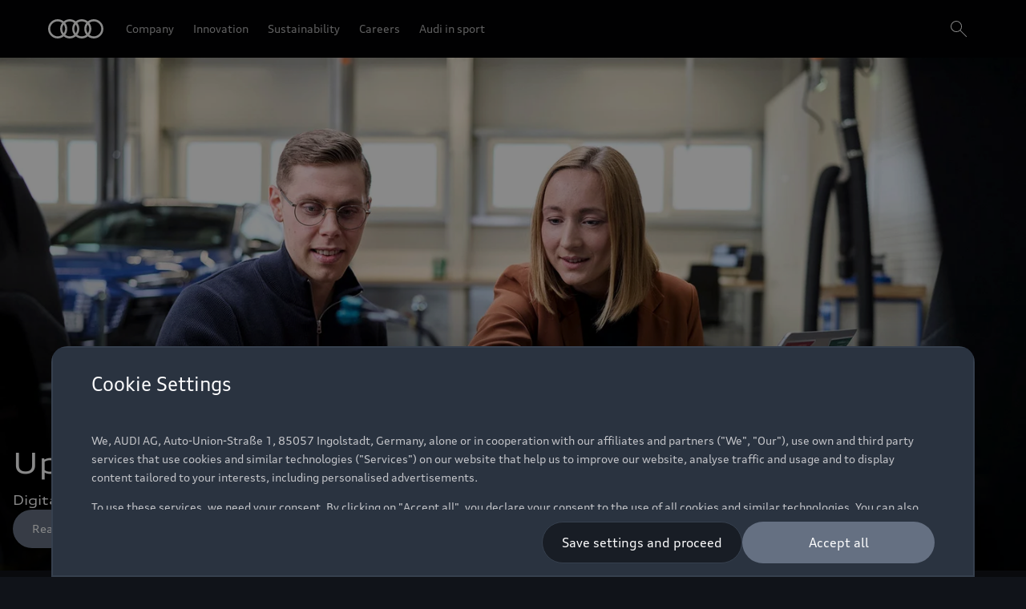

--- FILE ---
content_type: text/html
request_url: https://www.audi.com/en/
body_size: 62037
content:
<!DOCTYPE html>
  <html lang="en"><head><title>Audi.com – the international Audi website</title><link rel="icon" type="image/x-icon" href="/assets/favicon/favicon.ico"/><meta charSet="utf-8"/><meta name="viewport" content="width=device-width, initial-scale=1"/><link rel="canonical" href="https://www.audi.com/en/"/><meta name="description" content="On this corporate website, Audi offers facts for investors, inspiration for job seekers, and truly exciting insights. Find out about innovative mobility, sustainability and the milestones in our rear-view mirror and head-up display."/><meta name="keywords" content=""/><meta property="og:title" content="Audi.com – the international Audi website"/><meta property="og:description" content="On this corporate website, Audi offers facts for investors, inspiration for job seekers, and truly exciting insights. Find out about innovative mobility, sustainability and the milestones in our rear-view mirror and head-up display."/><meta property="og:image" content="https://emea-dam.audi.com/adobe/assets/urn:aaid:aem:a50f7314-d9cb-4a16-a4e7-1095f8d869fa/as/1920x1080_Q6_2024_7480.jpg"/><meta property="og:image:type" content="image/jpeg"/><meta property="og:image:width" content="1920"/><meta property="og:image:height" content="1080"/><style type="text/css">
  body {
    margin: 0;
    background-color: hsla(216, 23%, 8%, 1)
  }

  body:has(dialog[open]) {
    overflow: hidden;
  }

  @font-face {
    font-family: 'AudiType';
    src: url('https://assets.one.audi/assets/fonts/AudiTypeVF.woff2')
      format('woff2-variations');
    font-display: swap;
    font-style: normal;
    font-stretch: 100% 130%;
  }

  :root {
    --max-content-width: 1920px;
    --page-margin: 16px;

    @media (min-width: 375px) {
      --page-margin: 28px;
    }

    @media (min-width: 768px) {
      --page-margin: 40px;
    }

    @media (min-width: 1024px) {
      --page-margin: 60px;
    }

    @media (min-width: 1440px) {
      --page-margin: 96px;
    }

    @media (min-width: 1920px) {
      --page-margin: 96px;
    }

    @property --gradient-start {
      syntax: '<color>';
      initial-value: transparent;
      inherits: false;
    }

    @property --gradient-end {
      syntax: '<color>';
      initial-value: transparent;
      inherits: false;
    }

    --spacing-relative-2xs: 4px;
--spacing-relative-xs: 8px;
--spacing-relative-sm: 12px;
--spacing-relative-md: 16px;
--spacing-relative-lg: 24px;
--spacing-relative-xl: 28px;
--spacing-relative-2xl: 36px;
--spacing-relative-3xl: 40px;
--spacing-relative-4xl: 48px;
--spacing-relative-5xl: 64px;
--spacing-relative-6xl: 80px;
--spacing-relative-7xl: 96px;
--spacing-relative-8xl: 120px;

@media (min-width: 768px) {
--spacing-relative-3xl: 48px;
--spacing-relative-4xl: 64px;
--spacing-relative-5xl: 72px;
--spacing-relative-6xl: 88px;
--spacing-relative-7xl: 104px;
--spacing-relative-8xl: 136px;
}

@media (min-width: 1024px) {
--spacing-relative-2xl: 40px;
--spacing-relative-3xl: 56px;
--spacing-relative-4xl: 72px;
--spacing-relative-5xl: 88px;
--spacing-relative-6xl: 104px;
--spacing-relative-7xl: 128px;
--spacing-relative-8xl: 168px;
}

@media (min-width: 1440px) {
--spacing-relative-xl: 32px;
--spacing-relative-2xl: 56px;
--spacing-relative-3xl: 72px;
--spacing-relative-4xl: 88px;
--spacing-relative-5xl: 104px;
--spacing-relative-6xl: 120px;
--spacing-relative-7xl: 160px;
--spacing-relative-8xl: 216px;
}

@media (min-width: 1920px) {
--spacing-relative-xl: 40px;
--spacing-relative-2xl: 72px;
--spacing-relative-3xl: 88px;
--spacing-relative-4xl: 104px;
--spacing-relative-5xl: 120px;
--spacing-relative-6xl: 136px;
--spacing-relative-7xl: 176px;
--spacing-relative-8xl: 248px;
}

  }
</style><link rel="preload" as="script" href="https://oneaudi-falcon-integrator.prod.renderer.one.audi/csr/13.5.1/audi-feature-hub-integrator-csr.js"/><link rel="preload" as="script" href="https://oneaudi-falcon.prod.renderer.one.audi/static/client/client.js?hash=d525406533eb4e8cbadb8db0671653c21c407846f9e9ed44f06c3661a2553445"/><meta name="cms-platform" content="falcon" data-tier="publish"/><link rel="dns-prefetch" href="https://onegraph.audi.com"/><meta name="cola-api-url" content="https://onegraph.audi.com/graphql"/><link rel="dns-prefetch" href="https://oneaudi-falcon-i18n-service.prod.renderer.one.audi"/><meta name="i18n-endpoint" content="https://oneaudi-falcon-i18n-service.prod.renderer.one.audi/api/i18n?path=/content/dam/microsites/audi-com/en/configurations/i18n&amp;aemEnvironmentId=p123727-e1214567&amp;aemEnvironmentService=publish&amp;language=en"/><meta name="wag-baseurl" content="https://web-api.audi.com/com"/><meta name="myaudi-auth-proxy" content="/userinfo/"/><meta name="vue-agw-endpoint" content="https://web-api.audi.com/com"/><link rel="preconnect" href="https://emea-dam.audi.com"/><script>window.featureServiceConfigs = {"audi-market-context-service":[{"v2":{"apiGatewayUrl":"https://oneaudi-falcon-market-context-service.prod.renderer.one.audi/api/market-context?path=/content/dam/microsites/audi-com/configurations/config---market-context&aemEnvironmentId=p123727-e1214567&aemEnvironmentService=publish"}}],"audi-render-mode-service":[0],"gfa:service-config-provider":[{"gfa":{"i18n":{"id":"i18n","origin":"https://oneaudi-falcon-i18n-service.prod.renderer.one.audi","path":"/api/gfa/v1/i18n","customConfig":{"tenant":"/p123727-e1214567/publish{config.i18nFolder}"}},"acs":{"id":"acs","origin":"https://oneaudi-falcon-market-context-service.prod.renderer.one.audi","path":"/api/gfa/v1/acs","customConfig":{"tenant":"/p123727-e1214567/publish/content/dam/microsites/audi-com/configurations/acs"}},"oneshopBff":{"id":"?","origin":"https://www.audi.com","path":"/"},"oneshopUbff":{"id":"?","origin":"https://www.audi.com","path":"/"}},"audi":{"falcon-content-api":{"id":"falcon-content-api","origin":"https://www.audi.com","path":"/api/content"},"falcon-pages-api":{"id":"falcon-pages-api","origin":"https://oneaudi-falcon.prod.renderer.one.audi","path":"/api/content/pages/production/publish"}}}],"audi:envConfigService":[{"templateUrl":"https://env-config.one.audi/config/aoa/live/{key}.json"}],"navigation-service":[{"pages":{},"primaryConsumerId":"audi:integrator:csr"}]};</script><meta name="bat-signal" content="true"/><meta name="locale-language" content="en"/><meta name="locale-market" content="US"/><meta name="locale-currency" content="EUR"/><meta name="locale-currencyISOCode" content="EUR"/><meta name="locale-currencyType" content="code"/><meta name="locale-showDecimals" content="false"/><meta name="locale-iso-3166-1-alpha3" content="USA"/><script type="text/javascript" src="https://tms.audi.com/audi/globalbrandportal/Bootstrap.js"></script><script type="x-falcon/tracking-data" id="RENDERER_PARTIAL_DIGITAL_DATA">%7B%22page%22%3A%7B%22pageInfo%22%3A%7B%22contentPath%22%3A%22%2Fcontent%2Fdam%2Fmicrosites%2Faudi-com%2Fen%2Findex%22%2C%22language%22%3A%22en%22%2C%22market%22%3A%22US%22%2C%22pageID%22%3A%22%22%2C%22pageName%22%3A%22Audi.com%20%E2%80%93%20the%20international%20Audi%20website%22%2C%22sysEnv%22%3A%22production%22%2C%22breadCrumbs%22%3A%5B%5D%7D%2C%22attributes%22%3A%7B%22applicationVersion%22%3A%221.0.0%22%2C%22implementer%22%3A2%2C%22applicationName%22%3A%22company%20portal%22%2C%22site%22%3A%22company%20portal%22%2C%22architecture%22%3A%22aem%20headless%22%2C%22designName%22%3A%22Alpha%22%2C%22templateName%22%3A%22flexible%22%2C%22templateVersion%22%3A%221.0.0%22%7D%2C%22category%22%3A%7B%22displayType%22%3A%22default%22%2C%22pageType%22%3A%22domainHomepage%22%7D%7D%2C%22component%22%3A%5B%7B%22componentInfo%22%3A%7B%22componentID%22%3A%22b373ebe8-46bc-4942-b1b9-078ea99a36ba-1%22%2C%22componentName%22%3A%22fa-nemo-header%22%7D%2C%22attributes%22%3A%7B%22version%22%3A%224.3.2%22%2C%22absoluteNumber%22%3A%221%22%7D%7D%2C%7B%22componentInfo%22%3A%7B%22componentID%22%3A%225d9c657e-4f06-4861-829e-752bfd4d9b7f-1%22%2C%22componentName%22%3A%22fa-stage%22%7D%2C%22attributes%22%3A%7B%22version%22%3A%221.21.0%22%2C%22absoluteNumber%22%3A%222%22%7D%7D%2C%7B%22componentInfo%22%3A%7B%22componentID%22%3A%22970c9160-5cfd-491e-ae0e-b3c39aad60cc-1%22%2C%22componentName%22%3A%22fa-spacer%22%7D%2C%22attributes%22%3A%7B%22version%22%3A%221.4.2%22%2C%22absoluteNumber%22%3A%223%22%7D%7D%2C%7B%22componentInfo%22%3A%7B%22componentID%22%3A%22e7de798a-209d-4527-bcca-b57f07f02436-1%22%2C%22componentName%22%3A%22fa-editorial-text%22%7D%2C%22attributes%22%3A%7B%22version%22%3A%221.6.4%22%2C%22absoluteNumber%22%3A%224%22%7D%7D%2C%7B%22componentInfo%22%3A%7B%22componentID%22%3A%2260fe43a5-186f-4302-ae2e-de7b46d48b6f-1%22%2C%22componentName%22%3A%22fa-article-teaser%22%7D%2C%22attributes%22%3A%7B%22version%22%3A%221.4.0%22%2C%22absoluteNumber%22%3A%225%22%7D%7D%2C%7B%22componentInfo%22%3A%7B%22componentID%22%3A%22970c9160-5cfd-491e-ae0e-b3c39aad60cc-2%22%2C%22componentName%22%3A%22fa-spacer%22%7D%2C%22attributes%22%3A%7B%22version%22%3A%221.4.2%22%2C%22absoluteNumber%22%3A%226%22%7D%7D%2C%7B%22componentInfo%22%3A%7B%22componentID%22%3A%225d9c657e-4f06-4861-829e-752bfd4d9b7f-2%22%2C%22componentName%22%3A%22fa-stage%22%7D%2C%22attributes%22%3A%7B%22version%22%3A%221.21.0%22%2C%22absoluteNumber%22%3A%227%22%7D%7D%2C%7B%22componentInfo%22%3A%7B%22componentID%22%3A%2227fb1208-8e78-454f-8024-aff551729f85-1%22%2C%22componentName%22%3A%22fa-nar-content-tiles%22%7D%2C%22attributes%22%3A%7B%22version%22%3A%222.3.8%22%2C%22absoluteNumber%22%3A%228%22%7D%7D%2C%7B%22componentInfo%22%3A%7B%22componentID%22%3A%2227fb1208-8e78-454f-8024-aff551729f85-2%22%2C%22componentName%22%3A%22fa-nar-content-tiles%22%7D%2C%22attributes%22%3A%7B%22version%22%3A%222.3.8%22%2C%22absoluteNumber%22%3A%229%22%7D%7D%2C%7B%22componentInfo%22%3A%7B%22componentID%22%3A%2227fb1208-8e78-454f-8024-aff551729f85-3%22%2C%22componentName%22%3A%22fa-nar-content-tiles%22%7D%2C%22attributes%22%3A%7B%22version%22%3A%222.3.8%22%2C%22absoluteNumber%22%3A%2210%22%7D%7D%2C%7B%22componentInfo%22%3A%7B%22componentID%22%3A%22e7de798a-209d-4527-bcca-b57f07f02436-2%22%2C%22componentName%22%3A%22fa-editorial-text%22%7D%2C%22attributes%22%3A%7B%22version%22%3A%221.6.4%22%2C%22absoluteNumber%22%3A%2211%22%7D%7D%2C%7B%22componentInfo%22%3A%7B%22componentID%22%3A%22a68d1551-c8f5-45f7-8167-937f66b04778-1%22%2C%22componentName%22%3A%22fa-editorial-teaser%22%7D%2C%22attributes%22%3A%7B%22version%22%3A%226.9.4%22%2C%22absoluteNumber%22%3A%2212%22%7D%7D%2C%7B%22componentInfo%22%3A%7B%22componentID%22%3A%2292c3930b-8a1d-4dfc-b031-70490f901a4a-1%22%2C%22componentName%22%3A%22fa-buttons%22%7D%2C%22attributes%22%3A%7B%22version%22%3A%226.8.3%22%2C%22absoluteNumber%22%3A%2213%22%7D%7D%2C%7B%22componentInfo%22%3A%7B%22componentID%22%3A%22970c9160-5cfd-491e-ae0e-b3c39aad60cc-3%22%2C%22componentName%22%3A%22fa-spacer%22%7D%2C%22attributes%22%3A%7B%22version%22%3A%221.4.2%22%2C%22absoluteNumber%22%3A%2214%22%7D%7D%2C%7B%22componentInfo%22%3A%7B%22componentID%22%3A%221a3cb079-ce31-4514-88ce-8f124b39eabc-1%22%2C%22componentName%22%3A%22fa-country-teaser%22%7D%2C%22attributes%22%3A%7B%22version%22%3A%222.1.0%22%2C%22absoluteNumber%22%3A%2215%22%7D%7D%2C%7B%22componentInfo%22%3A%7B%22componentID%22%3A%22970c9160-5cfd-491e-ae0e-b3c39aad60cc-4%22%2C%22componentName%22%3A%22fa-spacer%22%7D%2C%22attributes%22%3A%7B%22version%22%3A%221.4.2%22%2C%22absoluteNumber%22%3A%2216%22%7D%7D%2C%7B%22componentInfo%22%3A%7B%22componentID%22%3A%22714ef286-9206-4edc-b2fa-f8a820abf827-1%22%2C%22componentName%22%3A%22fa-nemo-footer%22%7D%2C%22attributes%22%3A%7B%22version%22%3A%221.25.4%22%2C%22absoluteNumber%22%3A%2217%22%7D%7D%2C%7B%22componentInfo%22%3A%7B%22componentID%22%3A%22a53b4b87-9206-46c5-8e4a-3740d96ec478-1%22%2C%22componentName%22%3A%22fa-footnote-engine%22%7D%2C%22attributes%22%3A%7B%22version%22%3A%222.11.1%22%2C%22absoluteNumber%22%3A%2218%22%7D%7D%5D%2C%22dealer%22%3A%5B%5D%7D</script><meta name="google-site-verification" content="IwxR0jmU7fcyq4xx0SaUNnRhCz9uA1IajCM-FzZ4Wk0" /><script type="x-feature-hub/serialized-states">%7B%22page-info-service%22:%22%7B%7D%22,%22cookie-service%22:%22%5B%5D%22,%22audi-content-service%22:%22%5B%5C%22b373ebe8-46bc-4942-b1b9-078ea99a36ba-1%5C%22,%5C%225d9c657e-4f06-4861-829e-752bfd4d9b7f-1%5C%22,%5C%22970c9160-5cfd-491e-ae0e-b3c39aad60cc-1%5C%22%5D%22,%22e7de798a-209d-4527-bcca-b57f07f02436-1%22:%22%7B%5C%22__type%5C%22:%5C%22aem-headless%5C%22,%5C%22contentPath%5C%22:%5C%22/content/dam/microsites/audi-com/en/this-is-audi%5C%22,%5C%22path%5C%22:%5C%22%5C%22,%5C%22fields%5C%22:%7B%5C%22bodyText%5C%22:%5C%22%3Ch2%20style=%5C%5C%5C%22text-align:%20center;%5C%5C%5C%22%3ECurrent%20topics%20from%20the%20world%20of%20Audi%3C/h2%3E%5C%22,%5C%22ctaButtonOpenInNewTab%5C%22:%5C%22sameTab%5C%22,%5C%22consuptionAndEmission%5C%22:%5B%5D,%5C%22justification%5C%22:%5C%22center%5C%22,%5C%22theme%5C%22:%5C%22light%5C%22,%5C%22bottomMargin%5C%22:false,%5C%22reduceTextWidth%5C%22:false%7D,%5C%22model%5C%22:%7B%5C%22metadata%5C%22:%7B%5C%22baseUrl%5C%22:%5C%22https://fa-editorial-text.cdn.prod.arcade.apps.one.audi/v1.6.4%5C%22,%5C%22id%5C%22:%5C%22e7de798a-209d-4527-bcca-b57f07f02436%5C%22,%5C%22serverSrc%5C%22:%5C%22fh/app-alpha.node.js%5C%22,%5C%22src%5C%22:%5C%22fh/app-alpha.js%5C%22,%5C%22config%5C%22:%5C%22%7B%5C%5C%5C%22designs%5C%5C%5C%22:%7B%5C%5C%5C%22classic%5C%5C%5C%22:%7B%5C%5C%5C%22serverSideBundleUrl%5C%5C%5C%22:%5C%5C%5C%22fh/app.node.js%5C%5C%5C%22,%5C%5C%5C%22clientSideBundleUrl%5C%5C%5C%22:%5C%5C%5C%22fh/app.js%5C%5C%5C%22%7D%7D%7D%5C%22%7D,%5C%22path%5C%22:%5C%22/conf/feature-apps/fa-editorial-text/latest/settings/dam/cfm/models/editorial-text%5C%22,%5C%22title%5C%22:%5C%22Editorial%20Text%5C%22%7D%7D%22,%22e7de798a-209d-4527-bcca-b57f07f02436-2%22:%22%7B%5C%22__type%5C%22:%5C%22aem-headless%5C%22,%5C%22contentPath%5C%22:%5C%22/content/dam/microsites/audi-com/en/pressemitteilungen-headline%5C%22,%5C%22path%5C%22:%5C%22%5C%22,%5C%22fields%5C%22:%7B%5C%22bodyText%5C%22:%5C%22%3Ch2%3EPress%20releases%3C/h2%3E%5C%22,%5C%22ctaButtonOpenInNewTab%5C%22:%5C%22sameTab%5C%22,%5C%22consuptionAndEmission%5C%22:%5B%5D,%5C%22justification%5C%22:%5C%22center%5C%22,%5C%22theme%5C%22:%5C%22light%5C%22,%5C%22bottomMargin%5C%22:false,%5C%22reduceTextWidth%5C%22:false%7D,%5C%22model%5C%22:%7B%5C%22metadata%5C%22:%7B%5C%22baseUrl%5C%22:%5C%22https://fa-editorial-text.cdn.prod.arcade.apps.one.audi/v1.6.4%5C%22,%5C%22id%5C%22:%5C%22e7de798a-209d-4527-bcca-b57f07f02436%5C%22,%5C%22serverSrc%5C%22:%5C%22fh/app-alpha.node.js%5C%22,%5C%22src%5C%22:%5C%22fh/app-alpha.js%5C%22,%5C%22config%5C%22:%5C%22%7B%5C%5C%5C%22designs%5C%5C%5C%22:%7B%5C%5C%5C%22classic%5C%5C%5C%22:%7B%5C%5C%5C%22serverSideBundleUrl%5C%5C%5C%22:%5C%5C%5C%22fh/app.node.js%5C%5C%5C%22,%5C%5C%5C%22clientSideBundleUrl%5C%5C%5C%22:%5C%5C%5C%22fh/app.js%5C%5C%5C%22%7D%7D%7D%5C%22%7D,%5C%22path%5C%22:%5C%22/conf/feature-apps/fa-editorial-text/latest/settings/dam/cfm/models/editorial-text%5C%22,%5C%22title%5C%22:%5C%22Editorial%20Text%5C%22%7D%7D%22,%22a68d1551-c8f5-45f7-8167-937f66b04778-1%22:%22%7B%5C%22content%5C%22:%7B%5C%22themeColor%5C%22:%5C%22light%5C%22,%5C%22components%5C%22:%5B%7B%5C%22imageAsset%5C%22:%7B%5C%22src%5C%22:%7B%5C%22assetValue%5C%22:%5C%22https://emea-dam.audi.com/adobe/assets/urn:aaid:aem:360e3ca6-ba06-4878-a67e-9a09c57be925/as/A251983_large.png%5C%22%7D%7D,%5C%22image%5C%22:%7B%5C%22alt%5C%22:%5C%22Audi%20R26%20Concept%20from%20behind%20with%20Audi%20Revolut%20logo%5C%22%7D,%5C%22heading%5C%22:%5C%22Audi%20Revolut%20F1%20Team%20reveals%20official%20name%20and%20Berlin%20launch%20date%5C%22,%5C%22headingTag%5C%22:%5C%22h3%5C%22,%5C%22links%5C%22:%5B%7B%5C%22label%5C%22:%5C%22To%20the%20press%20release%5C%22,%5C%22url%5C%22:%5C%22https://www.audi-mediacenter.com/en/press-releases/audi-revolut-f1-team-reveals-official-name-and-berlin-launch-date-16942%5C%22,%5C%22openInNewTab%5C%22:true,%5C%22ariaLabel%5C%22:%5C%22To%20the%20press%20release%20in%20the%20Audi%20MediaCenter%5C%22%7D,%7B%7D%5D,%5C%22consumptionAndEmissions%5C%22:%5B%5D,%5C%22disclaimers%5C%22:%5B%5D%7D,%7B%5C%22imageAsset%5C%22:%7B%5C%22src%5C%22:%7B%5C%22assetValue%5C%22:%5C%22https://emea-dam.audi.com/adobe/assets/urn:aaid:aem:8898faab-6ed4-4ed8-b0d6-afc0be4705ac/as/A251980_large.jpg%5C%22%7D%7D,%5C%22image%5C%22:%7B%5C%22alt%5C%22:%5C%22Portrait%20of%20Carolin%20Stunz%5C%22%7D,%5C%22heading%5C%22:%5C%22Leadership%20change%20at%20Audi%20Communications%5C%22,%5C%22headingTag%5C%22:%5C%22h3%5C%22,%5C%22links%5C%22:%5B%7B%5C%22label%5C%22:%5C%22To%20the%20press%20release%5C%22,%5C%22url%5C%22:%5C%22https://www.audi-mediacenter.com/en/press-releases/leadership-change-at-audi-communications-16939%5C%22,%5C%22openInNewTab%5C%22:true,%5C%22ariaLabel%5C%22:%5C%22To%20the%20press%20release%20in%20the%20Audi%20MediaCenter%5C%22%7D,%7B%7D%5D,%5C%22consumptionAndEmissions%5C%22:%5B%5D,%5C%22disclaimers%5C%22:%5B%5D%7D,%7B%5C%22imageAsset%5C%22:%7B%5C%22src%5C%22:%7B%5C%22assetValue%5C%22:%5C%22https://emea-dam.audi.com/adobe/assets/urn:aaid:aem:2d7505a9-3797-4421-80b2-6f2794958c83/as/1920x1080_A250600_large.jpg%5C%22%7D%7D,%5C%22image%5C%22:%7B%5C%22alt%5C%22:%5C%22Audi%20lettering%20%E2%80%93%20Vorsprung%20durch%20Technik%20(Advancement%20through%20Technology)%20on%20the%20glass%20wall%20of%20a%20car%20dealership%5C%22%7D,%5C%22heading%5C%22:%5C%22Warning:%20scam%20in%20the%20used-car%20trade%5C%22,%5C%22headingTag%5C%22:%5C%22h3%5C%22,%5C%22links%5C%22:%5B%7B%5C%22label%5C%22:%5C%22To%20the%20press%20release%5C%22,%5C%22url%5C%22:%5C%22https://www.audi-mediacenter.com/en/press-releases/warning-scam-in-the-used-car-trade-16662%5C%22,%5C%22openInNewTab%5C%22:true,%5C%22ariaLabel%5C%22:%5C%22To%20the%20press%20release%20in%20the%20Audi%20MediaCenter%5C%22%7D,%7B%7D%5D,%5C%22consumptionAndEmissions%5C%22:%5B%5D,%5C%22disclaimers%5C%22:%5B%5D%7D%5D%7D,%5C%22chunkedComponents%5C%22:%5B%5B%7B%5C%22imageAsset%5C%22:%7B%5C%22src%5C%22:%7B%5C%22assetValue%5C%22:%5C%22https://emea-dam.audi.com/adobe/assets/urn:aaid:aem:360e3ca6-ba06-4878-a67e-9a09c57be925/as/A251983_large.png%5C%22%7D%7D,%5C%22image%5C%22:%7B%5C%22alt%5C%22:%5C%22Audi%20R26%20Concept%20from%20behind%20with%20Audi%20Revolut%20logo%5C%22%7D,%5C%22heading%5C%22:%5C%22Audi%20Revolut%20F1%20Team%20reveals%20official%20name%20and%20Berlin%20launch%20date%5C%22,%5C%22headingTag%5C%22:%5C%22h3%5C%22,%5C%22links%5C%22:%5B%7B%5C%22label%5C%22:%5C%22To%20the%20press%20release%5C%22,%5C%22url%5C%22:%5C%22https://www.audi-mediacenter.com/en/press-releases/audi-revolut-f1-team-reveals-official-name-and-berlin-launch-date-16942%5C%22,%5C%22openInNewTab%5C%22:true,%5C%22ariaLabel%5C%22:%5C%22To%20the%20press%20release%20in%20the%20Audi%20MediaCenter%5C%22%7D,%7B%7D%5D,%5C%22consumptionAndEmissions%5C%22:%5B%5D,%5C%22disclaimers%5C%22:%5B%5D,%5C%22originalIndex%5C%22:0%7D,%7B%5C%22imageAsset%5C%22:%7B%5C%22src%5C%22:%7B%5C%22assetValue%5C%22:%5C%22https://emea-dam.audi.com/adobe/assets/urn:aaid:aem:8898faab-6ed4-4ed8-b0d6-afc0be4705ac/as/A251980_large.jpg%5C%22%7D%7D,%5C%22image%5C%22:%7B%5C%22alt%5C%22:%5C%22Portrait%20of%20Carolin%20Stunz%5C%22%7D,%5C%22heading%5C%22:%5C%22Leadership%20change%20at%20Audi%20Communications%5C%22,%5C%22headingTag%5C%22:%5C%22h3%5C%22,%5C%22links%5C%22:%5B%7B%5C%22label%5C%22:%5C%22To%20the%20press%20release%5C%22,%5C%22url%5C%22:%5C%22https://www.audi-mediacenter.com/en/press-releases/leadership-change-at-audi-communications-16939%5C%22,%5C%22openInNewTab%5C%22:true,%5C%22ariaLabel%5C%22:%5C%22To%20the%20press%20release%20in%20the%20Audi%20MediaCenter%5C%22%7D,%7B%7D%5D,%5C%22consumptionAndEmissions%5C%22:%5B%5D,%5C%22disclaimers%5C%22:%5B%5D,%5C%22originalIndex%5C%22:1%7D,%7B%5C%22imageAsset%5C%22:%7B%5C%22src%5C%22:%7B%5C%22assetValue%5C%22:%5C%22https://emea-dam.audi.com/adobe/assets/urn:aaid:aem:2d7505a9-3797-4421-80b2-6f2794958c83/as/1920x1080_A250600_large.jpg%5C%22%7D%7D,%5C%22image%5C%22:%7B%5C%22alt%5C%22:%5C%22Audi%20lettering%20%E2%80%93%20Vorsprung%20durch%20Technik%20(Advancement%20through%20Technology)%20on%20the%20glass%20wall%20of%20a%20car%20dealership%5C%22%7D,%5C%22heading%5C%22:%5C%22Warning:%20scam%20in%20the%20used-car%20trade%5C%22,%5C%22headingTag%5C%22:%5C%22h3%5C%22,%5C%22links%5C%22:%5B%7B%5C%22label%5C%22:%5C%22To%20the%20press%20release%5C%22,%5C%22url%5C%22:%5C%22https://www.audi-mediacenter.com/en/press-releases/warning-scam-in-the-used-car-trade-16662%5C%22,%5C%22openInNewTab%5C%22:true,%5C%22ariaLabel%5C%22:%5C%22To%20the%20press%20release%20in%20the%20Audi%20MediaCenter%5C%22%7D,%7B%7D%5D,%5C%22consumptionAndEmissions%5C%22:%5B%5D,%5C%22disclaimers%5C%22:%5B%5D,%5C%22originalIndex%5C%22:2%7D%5D%5D%7D%22,%2292c3930b-8a1d-4dfc-b031-70490f901a4a-1%22:%22%7B%5C%22__type%5C%22:%5C%22editor.json%5C%22,%5C%22buttonCombinations%5C%22:%5C%220%5C%22,%5C%22buttons%5C%22:%5B%7B%5C%22buttonContent%5C%22:%5B%7B%5C%22variant%5C%22:%5C%22primary%5C%22,%5C%22label%5C%22:%5C%22To%20the%20Audi%20MediaCenter%5C%22,%5C%22ariaLabel%5C%22:%5C%22To%20the%20Audi%20MediaCenter%5C%22,%5C%22openIn%5C%22:%5C%22new%5C%22,%5C%22url%5C%22:%5C%22https://www.audi-mediacenter.com/en%5C%22%7D%5D,%5C%22textTwoLayout%5C%22:%5C%22horizontal%5C%22%7D,%7B%5C%22buttonContent%5C%22:%5B%7B%5C%22variant%5C%22:%5C%22primary%5C%22,%5C%22label%5C%22:%5C%22To%20the%20Audi%20MediaCenter%5C%22,%5C%22ariaLabel%5C%22:%5C%22To%20the%20Audi%20MediaCenter%5C%22,%5C%22openIn%5C%22:%5C%22new%5C%22,%5C%22url%5C%22:%5C%22https://www.audi-mediacenter.com/en%5C%22%7D%5D,%5C%22textTwoLayout%5C%22:%5C%22horizontal%5C%22%7D,%7B%5C%22buttonContent%5C%22:%5B%7B%5C%22variant%5C%22:%5C%22primary%5C%22,%5C%22label%5C%22:%5C%22To%20the%20Audi%20MediaCenter%5C%22,%5C%22ariaLabel%5C%22:%5C%22To%20the%20Audi%20MediaCenter%5C%22,%5C%22openIn%5C%22:%5C%22new%5C%22,%5C%22url%5C%22:%5C%22https://www.audi-mediacenter.com/en%5C%22%7D%5D,%5C%22textTwoLayout%5C%22:%5C%22horizontal%5C%22%7D,%7B%5C%22buttonContent%5C%22:%5B%7B%5C%22variant%5C%22:%5C%22primary%5C%22,%5C%22label%5C%22:%5C%22To%20the%20Audi%20MediaCenter%5C%22,%5C%22ariaLabel%5C%22:%5C%22To%20the%20Audi%20MediaCenter%5C%22,%5C%22openIn%5C%22:%5C%22new%5C%22,%5C%22url%5C%22:%5C%22https://www.audi-mediacenter.com/en%5C%22%7D%5D,%5C%22textTwoLayout%5C%22:%5C%22horizontal%5C%22%7D,%7B%5C%22buttonContent%5C%22:%5B%7B%5C%22variant%5C%22:%5C%22primary%5C%22,%5C%22label%5C%22:%5C%22To%20the%20Audi%20MediaCenter%5C%22,%5C%22ariaLabel%5C%22:%5C%22To%20the%20Audi%20MediaCenter%5C%22,%5C%22openIn%5C%22:%5C%22new%5C%22,%5C%22url%5C%22:%5C%22https://www.audi-mediacenter.com/en%5C%22%7D%5D,%5C%22textTwoLayout%5C%22:%5C%22horizontal%5C%22%7D,%7B%5C%22buttonContent%5C%22:%5B%7B%5C%22variant%5C%22:%5C%22primary%5C%22,%5C%22label%5C%22:%5C%22To%20the%20Audi%20MediaCenter%5C%22,%5C%22ariaLabel%5C%22:%5C%22To%20the%20Audi%20MediaCenter%5C%22,%5C%22openIn%5C%22:%5C%22new%5C%22,%5C%22url%5C%22:%5C%22https://www.audi-mediacenter.com/en%5C%22%7D%5D,%5C%22textTwoLayout%5C%22:%5C%22horizontal%5C%22%7D,%7B%5C%22buttonContent%5C%22:%5B%7B%5C%22variant%5C%22:%5C%22primary%5C%22,%5C%22label%5C%22:%5C%22To%20the%20Audi%20MediaCenter%5C%22,%5C%22ariaLabel%5C%22:%5C%22To%20the%20Audi%20MediaCenter%5C%22,%5C%22openIn%5C%22:%5C%22new%5C%22,%5C%22url%5C%22:%5C%22https://www.audi-mediacenter.com/en%5C%22%7D%5D,%5C%22textTwoLayout%5C%22:%5C%22horizontal%5C%22%7D,%7B%5C%22buttonContent%5C%22:%5B%7B%5C%22variant%5C%22:%5C%22primary%5C%22,%5C%22label%5C%22:%5C%22To%20the%20Audi%20MediaCenter%5C%22,%5C%22ariaLabel%5C%22:%5C%22To%20the%20Audi%20MediaCenter%5C%22,%5C%22openIn%5C%22:%5C%22new%5C%22,%5C%22url%5C%22:%5C%22https://www.audi-mediacenter.com/en%5C%22%7D%5D,%5C%22textTwoLayout%5C%22:%5C%22horizontal%5C%22%7D,%7B%5C%22buttonContent%5C%22:%5B%7B%5C%22variant%5C%22:%5C%22primary%5C%22,%5C%22label%5C%22:%5C%22To%20the%20Audi%20MediaCenter%5C%22,%5C%22ariaLabel%5C%22:%5C%22To%20the%20Audi%20MediaCenter%5C%22,%5C%22openIn%5C%22:%5C%22new%5C%22,%5C%22url%5C%22:%5C%22https://www.audi-mediacenter.com/en%5C%22%7D%5D,%5C%22textTwoLayout%5C%22:%5C%22horizontal%5C%22%7D,%7B%5C%22buttonContent%5C%22:%5B%7B%5C%22variant%5C%22:%5C%22primary%5C%22,%5C%22label%5C%22:%5C%22To%20the%20Audi%20MediaCenter%5C%22,%5C%22ariaLabel%5C%22:%5C%22To%20the%20Audi%20MediaCenter%5C%22,%5C%22openIn%5C%22:%5C%22new%5C%22,%5C%22url%5C%22:%5C%22https://www.audi-mediacenter.com/en%5C%22%7D%5D,%5C%22textTwoLayout%5C%22:%5C%22horizontal%5C%22%7D,%7B%5C%22buttonContent%5C%22:%5B%7B%5C%22variant%5C%22:%5C%22primary%5C%22,%5C%22label%5C%22:%5C%22To%20the%20Audi%20MediaCenter%5C%22,%5C%22ariaLabel%5C%22:%5C%22To%20the%20Audi%20MediaCenter%5C%22,%5C%22openIn%5C%22:%5C%22new%5C%22,%5C%22url%5C%22:%5C%22https://www.audi-mediacenter.com/en%5C%22%7D%5D,%5C%22textTwoLayout%5C%22:%5C%22horizontal%5C%22%7D%5D,%5C%22paddingTop%5C%22:false,%5C%22alignment%5C%22:%5C%22center%5C%22,%5C%22themeColor%5C%22:%5C%22light%5C%22%7D%22,%22your-feature-app-id_fa-video-player%22:%22%7B%5C%22translations%5C%22:%7B%7D%7D%22,%22audi:integrator:csr%22:%22%7B%5C%22iconBasePath%5C%22:%5C%22/assets/icons/%5C%22%7D%22%7D</script><script type="x-feature-hub/serialized-onegraph-store">{}</script><script type="x-feature-hub/urls-for-hydration">["https://fa-notifications.cdn.prod.arcade.apps.one.audi/v1.10.2/fh/app-alpha.js","https://fa-quick-access-links.cdn.prod.arcade.apps.one.audi/1.1.2/fh/app-alpha.js","https://fa-nemo-header.cdn.prod.arcade.apps.one.audi/v4.3.2/fh/app-alpha.js","https://fa-stage.cdn.prod.arcade.apps.one.audi/v1.21.0/fh/app-alpha.js","https://fa-spacer.cdn.prod.collab.apps.one.audi/v1.4.2/fh/app-alpha.js","https://fa-editorial-text.cdn.prod.arcade.apps.one.audi/v1.6.4/fh/app-alpha.js","https://fa-article-teaser.cdn.prod.collab.apps.one.audi/v1.4.0/fh/app-alpha.js","https://fa-nar-content-tiles.cdn.prod.collab.apps.one.audi/v2.3.8/fh/app-alpha.js","https://fa-editorial-teaser.cdn.prod.arcade.apps.one.audi/v6.9.4/fh/app-alpha.js","https://fa-buttons.cdn.prod.arcade.apps.one.audi/v6.8.3/fh/app-alpha.js","https://fa-country-teaser.cdn.prod.collab.apps.one.audi/v2.1.0/fh/app-alpha.js","https://fa-nemo-footer.cdn.prod.arcade.apps.one.audi/v1.25.4/fh/app-alpha.js","https://fa-footnote-engine.cdn.prod.arcade.apps.one.audi/v2.11.1/fh/app-alpha.js","https://fa-one-layer.cdn.prod.arcade.apps.one.audi/v5.1.1/fh/app-alpha.js","https://fa-video-player.cdn.prod.collab.apps.one.audi/v5.5.4/fh/app-alpha.js"]</script><style data-styled="true" data-styled-version="5.1.1">.khfUhZ{-webkit-align-items:center;-webkit-box-align:center;-ms-flex-align:center;align-items:center;display:-webkit-box;display:-webkit-flex;display:-ms-flexbox;display:flex;-webkit-flex-direction:column;-ms-flex-direction:column;flex-direction:column;}/*!sc*/
data-styled.g5[id="FeatureApp__Layout-sc-307d9122-0"]{content:"khfUhZ,"}/*!sc*/
.chfLGY{text-align:center;}/*!sc*/
data-styled.g50[id="audi-footnote-engine-container__LoadingWrapper-sc-b8fb783b-0"]{content:"chfLGY,"}/*!sc*/
@-webkit-keyframes kxLTmt{from{-webkit-transform:rotate(-90deg);-ms-transform:rotate(-90deg);transform:rotate(-90deg);}to{-webkit-transform:rotate(270deg);-ms-transform:rotate(270deg);transform:rotate(270deg);}}/*!sc*/
@keyframes kxLTmt{from{-webkit-transform:rotate(-90deg);-ms-transform:rotate(-90deg);transform:rotate(-90deg);}to{-webkit-transform:rotate(270deg);-ms-transform:rotate(270deg);transform:rotate(270deg);}}/*!sc*/
data-styled.g51[id="sc-keyframes-kxLTmt"]{content:"kxLTmt,"}/*!sc*/
@-webkit-keyframes kteWYl{0%{stroke-dasharray:0px,91.106186954104px;stroke-dashoffset:0px;-webkit-animation-timing-function:ease-in;animation-timing-function:ease-in;}20%{stroke-dasharray:50.61454830783556px,91.106186954104px;stroke-dashoffset:-10.12290966156711px;}100%{stroke-dasharray:50.61454830783556px,91.106186954104px;stroke-dashoffset:-91.106186954104px;}}/*!sc*/
@keyframes kteWYl{0%{stroke-dasharray:0px,91.106186954104px;stroke-dashoffset:0px;-webkit-animation-timing-function:ease-in;animation-timing-function:ease-in;}20%{stroke-dasharray:50.61454830783556px,91.106186954104px;stroke-dashoffset:-10.12290966156711px;}100%{stroke-dasharray:50.61454830783556px,91.106186954104px;stroke-dashoffset:-91.106186954104px;}}/*!sc*/
data-styled.g52[id="sc-keyframes-kteWYl"]{content:"kteWYl,"}/*!sc*/
.gfgukg{width:100%;pointer-events:auto;}/*!sc*/
@media (min-width:768px){.gfgukg{width:-webkit-fit-content;width:-moz-fit-content;width:fit-content;}}/*!sc*/
data-styled.g124[id="RichText__ClickableElement-sc-344ced11-0"]{content:"gfgukg,"}/*!sc*/
.eUsGVf #anchors-allowed > a{all:unset;-webkit-text-decoration:underline !important;text-decoration:underline !important;cursor:pointer;outline:none;}/*!sc*/
data-styled.g125[id="RichText__StyledHeadline-sc-344ced11-1"]{content:"eUsGVf,"}/*!sc*/
@media (max-width:768px){.hQQIAv{display:block;}}/*!sc*/
@media (min-width:769px){.hQQIAv{display:none;}}/*!sc*/
data-styled.g126[id="StageButtons__ButtonsContainer-sc-37200b36-0"]{content:"hQQIAv,"}/*!sc*/
.mqEdf{padding:var(--spacing-relative-lg) var(--page-margin) var(--spacing-relative-2xl) var(--page-margin);z-index:4;padding:0 var(--page-margin) 0 var(--page-margin);}/*!sc*/
@media (min-width:768px){.mqEdf{position:static;left:auto;bottom:auto;right:auto;}.mqEdf a,.mqEdf button{width:auto !important;}}/*!sc*/
data-styled.g127[id="StageButtons__ResponsiveButtonsWrapper-sc-37200b36-1"]{content:"mqEdf,"}/*!sc*/
.jwYZL{object-fit:contain;height:100%;width:auto;position:relative;}/*!sc*/
@media (min-width:320px){.jwYZL{min-height:auto;height:640px;}}/*!sc*/
@media (min-width:768px){.jwYZL{min-height:auto;height:800px;}}/*!sc*/
@media (min-width:1024px){.jwYZL{min-height:auto;height:640px;}}/*!sc*/
@media (min-width:1920px){.jwYZL{min-height:auto;height:800px;}}/*!sc*/
data-styled.g129[id="StageImage__MediaItem-sc-cb6eae5d-1"]{content:"jwYZL,"}/*!sc*/
.jwqUlT{height:100%;object-fit:cover;position:relative;width:100%;}/*!sc*/
data-styled.g130[id="StageImage__Image-sc-cb6eae5d-2"]{content:"jwqUlT,"}/*!sc*/
.hVIWCV{display:-webkit-box;display:-webkit-flex;display:-ms-flexbox;display:flex;height:100%;width:100%;-webkit-align-items:flex-end;-webkit-box-align:flex-end;-ms-flex-align:flex-end;align-items:flex-end;}/*!sc*/
@media (min-width:768px){}/*!sc*/
@media (max-width:768px){}/*!sc*/
data-styled.g132[id="StageShader__StageContentContainer-sc-9ec3309b-0"]{content:"hVIWCV,"}/*!sc*/
.bxRVII{pointer-events:none;position:absolute;top:0;left:0;bottom:0;right:0;z-index:1;text-align:left;background:linear-gradient(180deg,rgba(0,0,0,0.00) 47.9%,rgba(0,0,0,0.60) 100%);}/*!sc*/
data-styled.g135[id="StageShader__ShaderBottom-sc-9ec3309b-3"]{content:"bxRVII,"}/*!sc*/
.jqkOMY{width:inherit;}/*!sc*/
data-styled.g139[id="StageContent__StyledContainer-sc-14eed875-0"]{content:"jqkOMY,"}/*!sc*/
.kmjqHa{width:auto;overflow:hidden;max-width:1920px;padding:0 var(--page-margin);position:relative;z-index:4 !important;white-space:pre-wrap;}/*!sc*/
@media (min-width:768px){.kmjqHa{padding:0 var(--page-margin) var(--spacing-relative-xl) var(--page-margin);background:transparent;}.kmjqHa .StageButtons__ResponsiveButtonsWrapper-sc-37200b36-1{padding:0;}}/*!sc*/
@media (max-width:768px){.kmjqHa .StageButtons__ResponsiveButtonsWrapper-sc-37200b36-1{padding:0 0 var(--spacing-relative-lg) 0;}}/*!sc*/
data-styled.g140[id="StageContent__StageContentWrap-sc-14eed875-1"]{content:"kmjqHa,"}/*!sc*/
.hpITRT{margin-bottom:var(--spacing-relative-md);}/*!sc*/
@media (min-width:768px){}/*!sc*/
@media (min-width:1920px){}/*!sc*/
data-styled.g141[id="StageContent__StyledHeadline-sc-14eed875-2"]{content:"hpITRT,"}/*!sc*/
.ivhyya{pointer-events:auto;}/*!sc*/
@media (max-width:768px){.ivhyya{margin-block-end:var(--spacing-relative-2xl);}}/*!sc*/
data-styled.g142[id="StageContent__StyledHeadlineSubLineWrapper-sc-14eed875-3"]{content:"ivhyya,"}/*!sc*/
.uNWAK{background-color:transparent;margin:0;position:relative;}/*!sc*/
data-styled.g143[id="StageContainer__StageContainerWrap-sc-d31d7ac0-0"]{content:"uNWAK,"}/*!sc*/
.icUIXW{position:relative;margin:0 auto;max-width:var(--max-content-width);}/*!sc*/
.icUIXW a.audi-j-footnote-reference:hover{color:inherit;}/*!sc*/
data-styled.g144[id="StageContainer__Block-sc-d31d7ac0-1"]{content:"icUIXW,"}/*!sc*/
.fZUbnX{display:block;}/*!sc*/
@media (max-width:768px){.fZUbnX{display:none;display:block;}}/*!sc*/
.fZUbnX .StageLegal__StageLegalWrapper-sc-2b687ca-0{padding-left:0;padding-bottom:0;}/*!sc*/
data-styled.g146[id="StageContainer__ShowOnDesktop-sc-d31d7ac0-3"]{content:"fZUbnX,"}/*!sc*/
html.adobe-ue-edit .mediaItem{height:800px;}/*!sc*/
#fa-editorial-stage-video_fa-video-player-videoAppMuteButtonWrapper{z-index:5;}/*!sc*/
a.audi-j-footnote-reference{color:inherit;-webkit-text-decoration:none;text-decoration:none;}/*!sc*/
data-styled.g147[id="sc-global-fEvSqX1"]{content:"sc-global-fEvSqX1,"}/*!sc*/
.gOKiuo{max-height:0;opacity:0;overflow:hidden;}/*!sc*/
@media (min-width:768px){.gOKiuo{background-color:var(--one-footer-color-black);height:auto;margin:0;max-height:initial;opacity:1;}}/*!sc*/
.gOKiuo > ul{padding:calc(var(--one-footer-space-l) - var(--one-footer-space-m) / 2) 0;}/*!sc*/
@media (min-width:768px){.gOKiuo > ul{padding:0;}}/*!sc*/
.gOKiuo > ul > li{padding:0 var(--one-footer-side-spacing);}/*!sc*/
@media (min-width:768px){.gOKiuo > ul > li{padding:0 0 var(--one-footer-space-s);}}/*!sc*/
.gOKiuo > ul > li > a{display:block;padding:calc(var(--one-footer-space-m) / 2) 0;width:100%;}/*!sc*/
@media (min-width:768px){.gOKiuo > ul > li > a{display:inline;padding:0;width:auto;}}/*!sc*/
@media (min-width:768px){.gOKiuo > ul > li:last-of-type{padding:0;}}/*!sc*/
@media (min-width:768px){.gOKiuo{padding:3px;}}/*!sc*/
data-styled.g155[id="links__FooterLinksWrapperStyled-sc-f05537eb-0"]{content:"gOKiuo,"}/*!sc*/
.cOAHUq > ul{display:block;list-style:none;margin:0 0 var(--one-footer-space-xxl) calc(-1 * var(--one-footer-side-spacing));padding:0;width:calc(100% + 2 * var(--one-footer-side-spacing));}/*!sc*/
@media (min-width:768px){.cOAHUq > ul{display:-webkit-box;display:-webkit-flex;display:-ms-flexbox;display:flex;-webkit-flex-flow:row wrap;-ms-flex-flow:row wrap;flex-flow:row wrap;margin:28px auto 28px;width:100%;}}/*!sc*/
.cOAHUq > ul > li{margin-bottom:-1px;}/*!sc*/
@media (min-width:768px){.cOAHUq > ul > li{margin:0 24px 40px 0;padding:0;width:calc(33% - var(--one-footer-space-xl) * 2 / 3);}}/*!sc*/
@media (min-width:1440px){.cOAHUq > ul > li{margin:0 24px 40px 0;width:calc(20% - var(--one-footer-space-xl) * 4 / 5);}}/*!sc*/
@media (min-width:768px){.cOAHUq > ul > li:nth-of-type(3n){margin-right:0;}}/*!sc*/
@media (min-width:1440px){.cOAHUq > ul > li:nth-of-type(3n){margin-right:var(--one-footer-space-l);}}/*!sc*/
@media (min-width:1440px){.cOAHUq > ul > li:nth-of-type(5n){margin-right:0;}}/*!sc*/
.cOAHUq > ul > li:first-of-type{margin-top:calc(var(--one-footer-space-xxxl) - var(--one-footer-space-l));}/*!sc*/
@media (min-width:768px){.cOAHUq > ul > li:first-of-type{margin-top:0;}}/*!sc*/
.cOAHUq > ul > li:last-of-type{margin-bottom:calc(var(--one-footer-space-xxl) - var(--one-footer-space-l));}/*!sc*/
@media (min-width:768px){.cOAHUq > ul > li:last-of-type{margin-bottom:var(--one-footer-space-xxl);}}/*!sc*/
data-styled.g156[id="categories__FooterSitemapStyled-sc-407358e2-0"]{content:"cOAHUq,"}/*!sc*/
.eoSbXA{-webkit-align-content:center;-ms-flex-line-pack:center;align-content:center;border-bottom:1px solid var(--one-footer-neutral-10);border-top:1px solid var(--one-footer-neutral-10);cursor:pointer;padding:0 var(--one-footer-side-spacing);position:relative;width:100%;z-index:2;}/*!sc*/
@media (min-width:768px){.eoSbXA{border:none;cursor:initial;margin-bottom:24px;padding:0;}}/*!sc*/
.eoSbXA > .category_label{color:var(--one-footer-color-white);display:-webkit-box;display:-webkit-flex;display:-ms-flexbox;display:flex;-webkit-flex-flow:row nowrap;-ms-flex-flow:row nowrap;flex-flow:row nowrap;-webkit-box-pack:justify;-webkit-justify-content:space-between;-ms-flex-pack:justify;justify-content:space-between;padding:var(--one-footer-space-m) 0;width:100%;}/*!sc*/
@media (min-width:768px){.eoSbXA > .category_label{padding:0;width:auto;}}/*!sc*/
.eoSbXA > .category_label > svg{-webkit-flex:none;-ms-flex:none;flex:none;margin:0 0 0 var(--one-footer-space-l);-webkit-transition:-webkit-transform 240ms cubic-bezier(0.75,0.02,0.5,1);-webkit-transition:transform 240ms cubic-bezier(0.75,0.02,0.5,1);transition:transform 240ms cubic-bezier(0.75,0.02,0.5,1);}/*!sc*/
@media (min-width:768px){.eoSbXA > .category_label > svg{display:none;}}/*!sc*/
.eoSbXA[data-submenu-open*='true'] svg{-webkit-transform:rotate(-180deg);-ms-transform:rotate(-180deg);transform:rotate(-180deg);}/*!sc*/
.eoSbXA[data-submenu-open*='true'] + div{background-color:var(--one-footer-neutral-5);height:auto;max-height:2000px;opacity:1;}/*!sc*/
@media (min-width:768px){.eoSbXA[data-submenu-open*='true'] + div{background-color:var(--one-footer-color-black);}}/*!sc*/
data-styled.g157[id="categories__FooterSitemapCategoryLinkWrapperStyled-sc-407358e2-1"]{content:"eoSbXA,"}/*!sc*/
.efJBcw{position:relative;}/*!sc*/
data-styled.g169[id="language-switch__FooterLanguageSwitchWrapperStyled-sc-4a34e678-0"]{content:"efJBcw,"}/*!sc*/
.fBfseS{-webkit-align-items:center;-webkit-box-align:center;-ms-flex-align:center;align-items:center;color:var(--one-footer-color-white);display:-webkit-box;display:-webkit-flex;display:-ms-flexbox;display:flex;-webkit-flex-wrap:nowrap;-ms-flex-wrap:nowrap;flex-wrap:nowrap;margin:0;}/*!sc*/
.fBfseS > select{-webkit-appearance:none;-moz-appearance:none;appearance:none;background-color:transparent;background-image:url("data:image/svg+xml;utf8,<svg height='24' width='24' xmlns='http://www.w3.org/2000/svg'><path d='M7 10l5.5 5.5L18 10' color='white' fill='none' stroke='currentColor'></path></svg>");background-position:right 0px top -3px;background-repeat:no-repeat,repeat;background-size:auto;font-family:AudiType,sans-serif,sans-serif;border:0;color:var(--one-footer-color-white);height:auto;line-height:1.8rem;padding:0 24px 0 0;-webkit-text-decoration:none;text-decoration:none;width:auto;border:none;}/*!sc*/
.fBfseS > select::-ms-expand{display:none;}/*!sc*/
.fBfseS > select:hover{border:0;color:var(--one-footer-color-white);}/*!sc*/
.fBfseS > select:focus{color:var(--one-footer-color-white);outline:revert;}/*!sc*/
.fBfseS > select > option{color:var(--one-footer-color-black);font-weight:normal;}/*!sc*/
.fBfseS label{width:1px;height:1px;padding:0;margin:-1px;overflow:hidden;-webkit-clip:rect(0,0,0,0);clip:rect(0,0,0,0);white-space:nowrap;border:0;}/*!sc*/
data-styled.g170[id="language-switch__FooterLanguageSwitchStyled-sc-4a34e678-1"]{content:"fBfseS,"}/*!sc*/
.dRwyhd{-webkit-box-flex:1;-webkit-flex-grow:1;-ms-flex-positive:1;flex-grow:1;margin-right:var(--one-footer-space-xl);}/*!sc*/
.dRwyhd .legal-link{color:var(--one-footer-color-white);}/*!sc*/
.dRwyhd > ul{display:-webkit-inline-box;display:-webkit-inline-flex;display:-ms-inline-flexbox;display:inline-flex;-webkit-flex-flow:row wrap;-ms-flex-flow:row wrap;flex-flow:row wrap;list-style:none;padding:0;}/*!sc*/
.dRwyhd > ul > li{padding-block:8px;}/*!sc*/
.dRwyhd > ul > li:not(:last-child){padding-right:16px;}/*!sc*/
.dRwyhd > ul > li > a{display:inline-block;}/*!sc*/
data-styled.g171[id="legal-links__LegalLinksStyledWrapper-sc-92b3a212-0"]{content:"dRwyhd,"}/*!sc*/
.gHdEBI{-webkit-flex-direction:row;-ms-flex-direction:row;flex-direction:row;display:-webkit-box;display:-webkit-flex;display:-ms-flexbox;display:flex;padding-bottom:12px;gap:8px;}/*!sc*/
@media (min-width:768px){.gHdEBI{-webkit-box-pack:end;-webkit-justify-content:flex-end;-ms-flex-pack:end;justify-content:flex-end;}}/*!sc*/
data-styled.g187[id="social-media__RightAlignedButtonGroup-sc-1c6bb45f-0"]{content:"gHdEBI,"}/*!sc*/
.bYfAlG{color:var(--one-footer-color-white);-webkit-align-items:center;-webkit-box-align:center;-ms-flex-align:center;align-items:center;display:-webkit-inline-box;display:-webkit-inline-flex;display:-ms-inline-flexbox;display:inline-flex;}/*!sc*/
.bYfAlG > span{color:var(--one-footer-color-white);margin-right:var(--one-footer-space-s);}/*!sc*/
.bYfAlG > svg{-webkit-transform:rotate(180deg);-ms-transform:rotate(180deg);transform:rotate(180deg);}/*!sc*/
data-styled.g188[id="to-top-link__ToTopStyledLink-sc-c6427afd-0"]{content:"bYfAlG,"}/*!sc*/
.chJaov{--one-footer-color-black:hsla(216,26%,1%,1);--one-footer-color-white:hsla(216,33%,99%,1);--one-footer-neutral-5:hsla(216,26%,1%,0.6);--one-footer-neutral-10:hsla(216,17%,26%,1);--one-footer-neutral-20:hsla(216,14%,35%,1);--one-footer-neutral-70:hsla(216,33%,99%,0.6);--one-footer-side-spacing:16px;--one-footer-space-xs:var(--spacing-relative-xs);--one-footer-space-s:var(--spacing-relative-sm);--one-footer-space-m:var(--spacing-relative-md);--one-footer-space-l:var(--spacing-relative-lg);--one-footer-space-xl:var(--spacing-relative-xl);--one-footer-space-xxl:var(--spacing-relative-2xl);--one-footer-space-xxxl:var(--spacing-relative-3xl);background:var(--one-footer-color-black);box-sizing:border-box;color:var(--one-footer-color-white);padding:var(--one-footer-space-l) var(--one-footer-side-spacing) var(--one-footer-space-xl);}/*!sc*/
.chJaov .layout{margin-block-start:var(--spacing-relative-lg);-webkit-column-gap:var(--spacing-relative-sm);column-gap:var(--spacing-relative-sm);}/*!sc*/
.chJaov .layout p{display:inline;}/*!sc*/
.chJaov .disclaimer-text{margin-block-start:var(--spacing-relative-lg);}/*!sc*/
.chJaov span#disclaimer-text > a{color:inherit;-webkit-text-decoration:none !important;text-decoration:none !important;font-stretch:105%;font-family:AudiType,sans-serif;font-weight:700;-webkit-transition:250ms cubic-bezier(0.75,0.02,0.5,1);transition:250ms cubic-bezier(0.75,0.02,0.5,1);border-bottom:1px solid var(--one-footer-color-white);cursor:pointer !important;outline:none;}/*!sc*/
.chJaov span#disclaimer-text > a:focus-visible{outline:revert;}/*!sc*/
.chJaov .copyrightText{color:hsla(216,33%,99%,0.7);margin-inline-end:var(--one-footer-space-xxl);}/*!sc*/
@media (min-width:375px){.chJaov{--one-footer-side-spacing:28px;}}/*!sc*/
@media (min-width:768px){.chJaov{--one-footer-side-spacing:40px;}}/*!sc*/
@media (min-width:1024px){.chJaov{--one-footer-side-spacing:60px;}}/*!sc*/
@media (min-width:1440px){.chJaov{--one-footer-side-spacing:96px;}}/*!sc*/
@media (min-width:1920px){.chJaov{--one-footer-side-spacing:calc((100% - 1728px) / 2);}}/*!sc*/
.chJaov *,.chJaov *::after,.chJaov *::before{box-sizing:border-box;}/*!sc*/
.chJaov a,.chJaov select,.chJaov span{cursor:pointer;-webkit-text-decoration:none;text-decoration:none;}/*!sc*/
.chJaov a:hover,.chJaov select:hover,.chJaov a:hover span{color:var(--one-footer-neutral-70);}/*!sc*/
.chJaov a:focus-visible,.chJaov select:focus-visible{outline:var(--one-footer-neutral-20) auto 1px;}/*!sc*/
.chJaov [data-is-overview-link='true']{display:none !important;}/*!sc*/
data-styled.g189[id="audi-footer__OneFooterStyled-sc-fc8cc144-0"]{content:"chJaov,"}/*!sc*/
.cBiRzl{display:-webkit-box;display:-webkit-flex;display:-ms-flexbox;display:flex;-webkit-flex-wrap:wrap;-ms-flex-wrap:wrap;flex-wrap:wrap;-webkit-box-pack:end;-webkit-justify-content:flex-end;-ms-flex-pack:end;justify-content:flex-end;}/*!sc*/
data-styled.g190[id="audi-footer__OneFooterStyledToolbar-sc-fc8cc144-1"]{content:"cBiRzl,"}/*!sc*/
.eDDvvU{display:-webkit-box;display:-webkit-flex;display:-ms-flexbox;display:flex;-webkit-flex-wrap:wrap;-ms-flex-wrap:wrap;flex-wrap:wrap;-webkit-box-pack:justify;-webkit-justify-content:space-between;-ms-flex-pack:justify;justify-content:space-between;-webkit-align-items:center;-webkit-box-align:center;-ms-flex-align:center;align-items:center;margin:24px 0 0;}/*!sc*/
@media (min-width:768px){.eDDvvU{margin:40px 0 0;}}/*!sc*/
data-styled.g191[id="audi-footer__OneFooterStyledToolbarBorderTop-sc-fc8cc144-2"]{content:"eDDvvU,"}/*!sc*/
.fvYMWN{color:var(--one-footer-color-white);display:inline;}/*!sc*/
data-styled.g193[id="audi-footer__TextNoCursor-sc-fc8cc144-4"]{content:"fvYMWN,"}/*!sc*/
.iHiXph sup{color:inherit;font-size:0.583em;}/*!sc*/
data-styled.g209[id="convertHtmlToReact__StyledHeadline-sc-8990b4f6-0"]{content:"iHiXph,"}/*!sc*/
.gzLJQO{padding:var(--spacing-relative-xl) 28px 0;}/*!sc*/
.gzLJQO sup a{-webkit-text-decoration:none;text-decoration:none;color:inherit;}/*!sc*/
@media (min-width:768px){.gzLJQO{padding:var(--spacing-relative-xl) 40px 0;}}/*!sc*/
@media (min-width:1024px){.gzLJQO{padding:var(--spacing-relative-xl) 60px 0;}}/*!sc*/
@media (min-width:1440px){.gzLJQO{padding:var(--spacing-relative-xl) 96px 0;}}/*!sc*/
data-styled.g216[id="styledComponents__ContainerDiv-sc-bbe41c77-0"]{content:"gzLJQO,"}/*!sc*/
.eedOU{padding:0;}/*!sc*/
.eedOU ul{display:inline-block;}/*!sc*/
.eedOU ul li{margin-left:0 !important;}/*!sc*/
.eedOU ul li::before{left:unset;position:relative !important;margin-left:-26px !important;}/*!sc*/
.eedOU ul li ul li::before{margin-left:-38px !important;}/*!sc*/
.eedOU ul li sup a:-webkit-any-link{color:unset !important;}/*!sc*/
.eedOU ul li ul{display:block;}/*!sc*/
.eedOU ol{display:inline-block;}/*!sc*/
.eedOU ol li::before{left:unset;}/*!sc*/
.eedOU ol li sup a:-webkit-any-link{color:unset !important;}/*!sc*/
@media (min-width:1440px){.eedOU{max-width:auto;margin:0 auto;}}/*!sc*/
@media (min-width:1920pxpx){.eedOU{max-width:auto;margin:0 auto;}}/*!sc*/
.eedOU blockquote{margin-left:0 !important;margin-right:0 !important;}/*!sc*/
.eedOU q{padding:0 8px;}/*!sc*/
.eedOU q:before{content:'"';}/*!sc*/
.eedOU q:after{content:'"';}/*!sc*/
data-styled.g217[id="styledComponents__TextLayout-sc-bbe41c77-1"]{content:"eedOU,"}/*!sc*/
.lptBWx{width:100%;}/*!sc*/
data-styled.g218[id="styledComponents__StyledTextLayoutItem-sc-bbe41c77-2"]{content:"lptBWx,"}/*!sc*/
.dKsurB{text-align:center;}/*!sc*/
.dKsurB pre{white-space:pre-wrap;}/*!sc*/
data-styled.g220[id="styledComponents__TextWrapperDiv-sc-bbe41c77-4"]{content:"dKsurB,"}/*!sc*/
.dmOWHH{line-height:0;margin-bottom:var(--one-header-space-l);margin-left:auto;margin-right:auto;margin-top:var(--one-header-space-l);opacity:1;pointer-events:auto;text-align:center;-webkit-transition:opacity 180ms cubic-bezier(0.75,0.02,0.5,1);transition:opacity 180ms cubic-bezier(0.75,0.02,0.5,1);}/*!sc*/
.dmOWHH a{display:inline-block;}/*!sc*/
.dmOWHH a svg{height:var(--audi-rings-logo-height);width:var(--audi-rings-logo-width);}/*!sc*/
.dmOWHH a strong{-webkit-clip:rect(1px,1px,1px,1px);clip:rect(1px,1px,1px,1px);height:1px;overflow:hidden;position:absolute;width:1px;}/*!sc*/
@media screen and (min-width:1024px){.dmOWHH{margin-left:auto;margin-right:var(--one-header-space-xl);}}/*!sc*/
data-styled.g224[id="AudiHeaderLogo__HeaderStyledLogo-sc-d8c44c5e-0"]{content:"dmOWHH,"}/*!sc*/
.iRKBYq{display:none;-webkit-flex-shrink:0;-ms-flex-negative:0;flex-shrink:0;-webkit-order:-1;-ms-flex-order:-1;order:-1;position:relative;width:33%;}/*!sc*/
@media screen and (min-width:1024px){.iRKBYq{display:none;}}/*!sc*/
.iRKBYq button{background-color:transparent;border:0 none;cursor:pointer;display:-webkit-box;display:-webkit-flex;display:-ms-flexbox;display:flex;font-size:1em;margin:var(--one-header-space-l) 0;-webkit-order:1;-ms-flex-order:1;order:1;padding:0;text-align:left;}/*!sc*/
data-styled.g225[id="AudiHeaderMenuButton__HeaderStyledMenuButtonWrapper-sc-7ae0dec1-0"]{content:"iRKBYq,"}/*!sc*/
.dgeotR{height:18px;margin:1px var(--one-header-space-s) 3px 3px;position:relative;width:18px;}/*!sc*/
data-styled.g226[id="AudiHeaderMenuButton__StyledMenuButtonIcon-sc-7ae0dec1-1"]{content:"dgeotR,"}/*!sc*/
.cAKkyE{background-color:var(--one-header-color-white);height:1px;left:0;-webkit-animation:ddnrwa 420ms;animation:ddnrwa 420ms;position:absolute;right:0;top:6px;}/*!sc*/
data-styled.g227[id="AudiHeaderMenuButton__StyledMenuButtonIconTopLine-sc-7ae0dec1-2"]{content:"cAKkyE,"}/*!sc*/
.jVgbof{background-color:var(--one-header-color-white);height:1px;left:0;-webkit-animation:jsLHVu 240ms;animation:jsLHVu 240ms;position:absolute;right:0;top:9px;}/*!sc*/
data-styled.g228[id="AudiHeaderMenuButton__StyledMenuButtonIconMiddleLine-sc-7ae0dec1-3"]{content:"jVgbof,"}/*!sc*/
.bBwUcb{background-color:var(--one-header-color-white);height:1px;left:0;-webkit-animation:lmBKsv 240ms;animation:lmBKsv 240ms;position:absolute;right:0;top:9px;}/*!sc*/
data-styled.g229[id="AudiHeaderMenuButton__StyledMenuButtonIconMiddleSecondLine-sc-7ae0dec1-4"]{content:"bBwUcb,"}/*!sc*/
.gojtAP{background-color:var(--one-header-color-white);height:1px;left:0;-webkit-animation:iejKxC 420ms;animation:iejKxC 420ms;position:absolute;right:0;top:12px;}/*!sc*/
data-styled.g230[id="AudiHeaderMenuButton__StyledMenuButtonIconBottomLine-sc-7ae0dec1-5"]{content:"gojtAP,"}/*!sc*/
.iXHpRD{color:var(--one-header-color-white);font-family:AudiType,sans-serif;font-size:14px;font-stretch:normal;line-height:20px;}/*!sc*/
.iXHpRD:hover{color:var(hsla(216,33%,99%,1));}/*!sc*/
data-styled.g231[id="AudiHeaderMenuButton__StyledMenuButtonText-sc-7ae0dec1-6"]{content:"iXHpRD,"}/*!sc*/
.cSpszF{background-color:hsla(216,26%,1%,1);display:block;visibility:hidden;height:0;left:0;opacity:1;overflow-x:hidden;overflow-y:hidden;position:absolute;top:var(--one-header-height);-webkit-transition:height 420ms cubic-bezier(0.75,0.02,0.5,1),visibility 420ms 420ms cubic-bezier(0.75,0.02,0.5,1);transition:height 420ms cubic-bezier(0.75,0.02,0.5,1),visibility 420ms 420ms cubic-bezier(0.75,0.02,0.5,1);width:100%;z-index:1;}/*!sc*/
@media screen and (min-width:1024px){.cSpszF{visibility:visible;height:var(--one-header-height);z-index:1;position:static;top:0;}}/*!sc*/
data-styled.g233[id="AudiHeaderNavStyles__HeaderStyledNavWrapper-sc-9f4fc263-0"]{content:"cSpszF,"}/*!sc*/
.eBgTVD{opacity:0;z-index:0;position:inherit;padding:calc(var(--one-header-space-xxl) - var(--one-header-space-l) / 2) var(--one-header-side-spacing);-webkit-transform:scaleY(0);-ms-transform:scaleY(0);transform:scaleY(0);-webkit-transform-origin:top;-ms-transform-origin:top;transform-origin:top;-webkit-transition:opacity cubic-bezier(0.75,0.02,0.5,1) 180ms,-webkit-transform cubic-bezier(0.75,0.02,0.5,1) 420ms;-webkit-transition:opacity cubic-bezier(0.75,0.02,0.5,1) 180ms,transform cubic-bezier(0.75,0.02,0.5,1) 420ms;transition:opacity cubic-bezier(0.75,0.02,0.5,1) 180ms,transform cubic-bezier(0.75,0.02,0.5,1) 420ms;}/*!sc*/
@media screen and (min-width:1024px){.eBgTVD{display:-webkit-box;display:-webkit-flex;display:-ms-flexbox;display:flex;-webkit-flex-wrap:nowrap;-ms-flex-wrap:nowrap;flex-wrap:nowrap;height:auto;opacity:1;padding:0;-webkit-transform:none;-ms-transform:none;transform:none;-webkit-transition:none;transition:none;}}/*!sc*/
data-styled.g234[id="AudiHeaderNavStyles__HeaderStyledNav-sc-9f4fc263-1"]{content:"eBgTVD,"}/*!sc*/
@media (min-width:1440px){.gypwfZ{background-color:var(--one-header-color-black);display:block;height:2px;left:0;opacity:0;position:absolute;top: calc(2 * var(--one-header-space-l));-webkit-transition:left 120ms cubic-bezier(0.75,0.02,0.5,1), width 120ms cubic-bezier(0.75,0.02,0.5,1), opacity 120ms;transition:left 120ms cubic-bezier(0.75,0.02,0.5,1), width 120ms cubic-bezier(0.75,0.02,0.5,1), opacity 120ms;width:0;}}/*!sc*/
data-styled.g235[id="AudiHeaderActiveBar__HeaderStyledActiveBar-sc-42940997-0"]{content:"gypwfZ,"}/*!sc*/
.npeUV{display:block;padding:calc(var(--one-header-space-l) / 2) 0;}/*!sc*/
@media screen and (min-width:1024px){.npeUV{margin:var(--one-header-alpha-menu-top-spacing) var(--one-header-space-l) 0 0;padding:0;}}/*!sc*/
.npeUV:last-of-type{margin-right:0;}/*!sc*/
data-styled.g236[id="AudiHeaderNavItemStyles__HeaderStyledNavItem-sc-525cf732-0"]{content:"npeUV,"}/*!sc*/
.cBKnwv{font-family:AudiType,sans-serif;font-size:14px;font-stretch:normal;line-height:20px;color:hsla(216,33%,99%,0.7);display:-webkit-box;display:-webkit-flex;display:-ms-flexbox;display:flex;-webkit-box-pack:justify;-webkit-justify-content:space-between;-ms-flex-pack:justify;justify-content:space-between;-webkit-flex-flow:row nowrap;-ms-flex-flow:row nowrap;flex-flow:row nowrap;-webkit-text-decoration:none;text-decoration:none;}/*!sc*/
.cBKnwv:hover{color:var(hsla(216,33%,99%,1));}/*!sc*/
@media screen and (min-width:1024px){.cBKnwv{white-space:nowrap;}}/*!sc*/
.cBKnwv:hover,.cBKnwv:active,.cBKnwv:focus{color:var(--one-header-color-hover);}/*!sc*/
.cBKnwv.top-active{font-weight:700;}/*!sc*/
.cBKnwv > svg{height:24px;width:24px;}/*!sc*/
@media screen and (min-width:1024px){.cBKnwv > svg{display:none;}}/*!sc*/
data-styled.g237[id="AudiHeaderNavItemStyles__HeaderStyledNavItemLink-sc-525cf732-1"]{content:"cBKnwv,"}/*!sc*/
.jKCUeS{-webkit-backface-visibility:hidden;backface-visibility:hidden;background-color:var(--one-header-color-canvas-default);bottom:0;display:block;visibility:hidden;height:0;left:0;overflow-y:hidden;padding:0 var(--one-header-side-spacing);position:absolute;right:0;top:0;-webkit-transform:translateX(100%) scaleY(1);-ms-transform:translateX(100%) scaleY(1);transform:translateX(100%) scaleY(1);-webkit-transition:-webkit-transform cubic-bezier(0.75,0.02,0.5,1) 420ms,height cubic-bezier(0.75,0.02,0.5,1) 420ms;-webkit-transition:transform cubic-bezier(0.75,0.02,0.5,1) 420ms,height cubic-bezier(0.75,0.02,0.5,1) 420ms;transition:transform cubic-bezier(0.75,0.02,0.5,1) 420ms,height cubic-bezier(0.75,0.02,0.5,1) 420ms;}/*!sc*/
@media screen and (min-width:1024px){.jKCUeS{bottom:initial;height:0;max-height:0;opacity:0;overflow:hidden;overflow-y:initial;padding:0 var(--one-header-side-spacing) 0 var(--one-header-flyout-left-spacing);top:72px;-webkit-transform:none;-ms-transform:none;transform:none;-webkit-transition:max-height 420ms cubic-bezier(0.75,0.02,0.5,1) 300ms,opacity 180ms cubic-bezier(0.75,0.02,0.5,1);transition:max-height 420ms cubic-bezier(0.75,0.02,0.5,1) 300ms,opacity 180ms cubic-bezier(0.75,0.02,0.5,1);z-index:-1;}}/*!sc*/
data-styled.g239[id="AudiHeaderSubNavStyles__HeaderStyledSubNav-sc-3c57f6e3-0"]{content:"jKCUeS,"}/*!sc*/
.bjUrLt{-webkit-align-items:center;-webkit-box-align:center;-ms-flex-align:center;align-items:center;background-color:var(--one-header-color-canvas-default);border:none;border-bottom:1px solid #ccc;border-bottom:1px solid hsla(216,33%,99%,0.2);color:var(--one-header-color-link);cursor:pointer;display:-webkit-box;display:-webkit-flex;display:-ms-flexbox;display:flex;-webkit-flex-flow:row nowrap;-ms-flex-flow:row nowrap;flex-flow:row nowrap;font-size:1em;font-family:AudiType,sans-serif;font-size:14px;font-stretch:normal;line-height:20px;padding:var(--one-header-space-xl) 0 var(--one-header-space-m) 0;width:100%;}/*!sc*/
.bjUrLt:hover{color:var(hsla(216,33%,99%,1));}/*!sc*/
@media screen and (min-width:1024px){.bjUrLt{display:none;}}/*!sc*/
.bjUrLt:hover,.bjUrLt:active,.bjUrLt:focus{color:var(--one-header-color-hover);}/*!sc*/
.bjUrLt svg{height:24px;margin-right:var(--one-header-space-s);-webkit-transform:scaleX(-1);-ms-transform:scaleX(-1);transform:scaleX(-1);width:24px;}/*!sc*/
data-styled.g240[id="AudiHeaderSubNavStyles__HeaderStyledSubNavButton-sc-3c57f6e3-1"]{content:"bjUrLt,"}/*!sc*/
.jhzuhj{background-color:--one-header-color-canvas-default;display:-webkit-box;display:-webkit-flex;display:-ms-flexbox;display:flex;-webkit-box-pack:justify;-webkit-justify-content:space-between;-ms-flex-pack:justify;justify-content:space-between;margin:var(--one-header-space-xl) 0 0 0;overflow:visible;}/*!sc*/
@media screen and (min-width:1024px){.jhzuhj{margin:var(--one-header-space-xxl) 0 0 0;}}/*!sc*/
data-styled.g241[id="AudiHeaderSubNavStyles__HeaderStyledSubNavTeaserWrapper-sc-3c57f6e3-2"]{content:"jhzuhj,"}/*!sc*/
.ktxSgJ{margin:0 0 var(--one-header-space-xxxl);}/*!sc*/
@media (min-width:768px){.ktxSgJ{margin-right:var(--one-header-space-xl);}}/*!sc*/
@media (min-width:1440px){.ktxSgJ{-webkit-column-gap:var(--one-header-space-xxl);column-gap:var(--one-header-space-xxl);}}/*!sc*/
data-styled.g242[id="AudiHeaderSubNavStyles__HeaderStyledSubNavListContainer-sc-3c57f6e3-3"]{content:"ktxSgJ,"}/*!sc*/
.iOSIxE{list-style:none;margin:0;display:-webkit-box;display:-webkit-flex;display:-ms-flexbox;display:flex;-webkit-flex-direction:column;-ms-flex-direction:column;flex-direction:column;opacity:1;padding:0;-webkit-transform:translateZ(0);-ms-transform:translateZ(0);transform:translateZ(0);will-change:transform;}/*!sc*/
@media (min-width:320px){.iOSIxE{width:100%;-webkit-flex-wrap:wrap;-ms-flex-wrap:wrap;flex-wrap:wrap;}}/*!sc*/
data-styled.g246[id="AudiHeaderSubNavStyles__HeaderStyledSubNavList-sc-3c57f6e3-7"]{content:"iOSIxE,"}/*!sc*/
.ijCYmT{margin-bottom:var(--one-header-space-m);}/*!sc*/
data-styled.g247[id="AudiHeaderSubNavListItem__HeaderStyledSubNavListItem-sc-868478fe-0"]{content:"ijCYmT,"}/*!sc*/
.iLtKYP{font-family:AudiType,sans-serif;font-size:14px;font-stretch:normal;line-height:20px;color:hsla(216,33%,99%,1);-webkit-text-decoration:none;text-decoration:none;}/*!sc*/
.iLtKYP:hover{color:var(hsla(216,33%,99%,1));}/*!sc*/
data-styled.g248[id="AudiHeaderSubNavListItem__HeaderStyledSubNavListItemLink-sc-868478fe-1"]{content:"iLtKYP,"}/*!sc*/
.ciqQhf{display:none;margin:var(--one-header-space-s) 0;margin-right:0 !important;}/*!sc*/
@media screen and (min-width:1024px){.ciqQhf{display:block;margin-right:var(--one-header-space-s);}}/*!sc*/
.ciqQhf button{background-color:transparent;cursor:pointer;display:-webkit-box;display:-webkit-flex;display:-ms-flexbox;display:flex;padding:0;}/*!sc*/
.ciqQhf button:focus{outline:none;}/*!sc*/
.ciqQhf button:focus-visible{outline:auto;}/*!sc*/
.ciqQhf button svg{height:24px;width:24px;}/*!sc*/
data-styled.g297[id="AudiHeaderSearchButton_alpha__HeaderStyledSearchButton-sc-d09c65df-0"]{content:"ciqQhf,"}/*!sc*/
.kCbIPy{--one-header-color-canvas-default:hsla(216,26%,1%,1);--one-header-color-black:hsla(216,26%,1%,1);--one-header-color-white:hsla(216,33%,99%,1);--one-header-color-link:hsla(216,33%,99%,0.7);--one-header-color-hover:hsla(216,33%,99%,1);--one-header-color-red-rhombus:#FF3E41FF;--one-header-color-transparent:'transparent';--one-header-height:72px;--audi-rings-logo-height:24px;--audi-rings-logo-width:69px;--one-header-space-xs:var(--spacing-relative-xs);--one-header-space-s:var(--spacing-relative-sm);--one-header-space-m:var(--spacing-relative-md);--one-header-space-l:var(--spacing-relative-lg);--one-header-space-xl:var(--spacing-relative-xl);--one-header-space-xxl:var(--spacing-relative-2xl);--one-header-space-xxxl:var(--spacing-relative-4xl);--one-header-side-spacing:16px;--one-header-alpha-menu-top-spacing:26px;--one-header-flyout-left-spacing:calc( var(--one-header-side-spacing) + var(--audi-rings-logo-width) + var(--one-header-space-xl) );box-sizing:border-box;display:block;font-size:10px;position:relative;touch-action:manipulation;width:100%;z-index:100;}/*!sc*/
@media (min-width:375px){.kCbIPy{--one-header-side-spacing:28px;}}/*!sc*/
@media (min-width:768px){.kCbIPy{--one-header-side-spacing:40px;}}/*!sc*/
@media (min-width:1024px){.kCbIPy{--one-header-side-spacing:60px;}}/*!sc*/
@media (min-width:1440px){.kCbIPy{--one-header-side-spacing:96px;}}/*!sc*/
@media (min-width:1920px){.kCbIPy{--one-header-side-spacing:calc((100% - 1728px) / 2);}}/*!sc*/
.kCbIPy *,.kCbIPy *::after,.kCbIPy *::before{box-sizing:border-box;}/*!sc*/
data-styled.g303[id="AudiHeaderStyles__HeaderStyled-sc-1f2a5883-0"]{content:"kCbIPy,"}/*!sc*/
.fAcKeD{background-color:hsla(216,26%,1%,1);display:-webkit-box;display:-webkit-flex;display:-ms-flexbox;display:flex;-webkit-flex-wrap:nowrap;-ms-flex-wrap:nowrap;flex-wrap:nowrap;height:var(--one-header-height);max-width:100%;padding:0 var(--one-header-side-spacing);position:relative;z-index:100;}/*!sc*/
data-styled.g304[id="AudiHeaderStyles__HeaderStyledWrapper-sc-1f2a5883-1"]{content:"fAcKeD,"}/*!sc*/
.jpJWIE{display:-webkit-box;display:-webkit-flex;display:-ms-flexbox;display:flex;-webkit-flex-shrink:0;-ms-flex-negative:0;flex-shrink:0;-webkit-box-pack:end;-webkit-justify-content:flex-end;-ms-flex-pack:end;justify-content:flex-end;opacity:0;-webkit-transition:opacity cubic-bezier(0.75,0.02,0.5,1) 240ms 660ms;transition:opacity cubic-bezier(0.75,0.02,0.5,1) 240ms 660ms;width:0px;}/*!sc*/
@media screen and (min-width:1024px){.jpJWIE{-webkit-flex-shrink:unset;-ms-flex-negative:unset;flex-shrink:unset;}}/*!sc*/
data-styled.g306[id="AudiHeaderStyles__HeaderStyledUserActionWrapper-sc-1f2a5883-3"]{content:"jpJWIE,"}/*!sc*/
.u-header-reset{margin:0;padding:0;}/*!sc*/
.u-header-expanded{overflow:hidden;}/*!sc*/
.u-header-visually-hidden{-webkit-clip:rect(1px,1px,1px,1px);clip:rect(1px,1px,1px,1px);height:1px;overflow:hidden;position:absolute;width:1px;}/*!sc*/
.u-header-nemo-fullwidth-patch{display:none;height:72px;}/*!sc*/
#dealerSearch{padding:0;margin:0;background:hsla(216,26%,1%,1);box-shadow:none;}/*!sc*/
data-styled.g334[id="sc-global-zdVeA1"]{content:"sc-global-zdVeA1,"}/*!sc*/
@-webkit-keyframes ddnrwa{0%{opacity:0;-webkit-transform:translateY(3px);-ms-transform:translateY(3px);transform:translateY(3px);}50%{opacity:0;-webkit-transform:translateY(3px);-ms-transform:translateY(3px);transform:translateY(3px);}100%{opacity:1;-webkit-transform:translateY(0);-ms-transform:translateY(0);transform:translateY(0);}}/*!sc*/
@keyframes ddnrwa{0%{opacity:0;-webkit-transform:translateY(3px);-ms-transform:translateY(3px);transform:translateY(3px);}50%{opacity:0;-webkit-transform:translateY(3px);-ms-transform:translateY(3px);transform:translateY(3px);}100%{opacity:1;-webkit-transform:translateY(0);-ms-transform:translateY(0);transform:translateY(0);}}/*!sc*/
data-styled.g335[id="sc-keyframes-ddnrwa"]{content:"ddnrwa,"}/*!sc*/
@-webkit-keyframes jsLHVu{0%{-webkit-transform:rotate(45deg);-ms-transform:rotate(45deg);transform:rotate(45deg);}50%{-webkit-transform:rotate(0deg);-ms-transform:rotate(0deg);transform:rotate(0deg);}100%{-webkit-transform:rotate(0deg);-ms-transform:rotate(0deg);transform:rotate(0deg);}}/*!sc*/
@keyframes jsLHVu{0%{-webkit-transform:rotate(45deg);-ms-transform:rotate(45deg);transform:rotate(45deg);}50%{-webkit-transform:rotate(0deg);-ms-transform:rotate(0deg);transform:rotate(0deg);}100%{-webkit-transform:rotate(0deg);-ms-transform:rotate(0deg);transform:rotate(0deg);}}/*!sc*/
data-styled.g336[id="sc-keyframes-jsLHVu"]{content:"jsLHVu,"}/*!sc*/
@-webkit-keyframes lmBKsv{0%{-webkit-transform:rotate(-45deg);-ms-transform:rotate(-45deg);transform:rotate(-45deg);}50%{-webkit-transform:rotate(0deg);-ms-transform:rotate(0deg);transform:rotate(0deg);}100%{-webkit-transform:rotate(0deg);-ms-transform:rotate(0deg);transform:rotate(0deg);}}/*!sc*/
@keyframes lmBKsv{0%{-webkit-transform:rotate(-45deg);-ms-transform:rotate(-45deg);transform:rotate(-45deg);}50%{-webkit-transform:rotate(0deg);-ms-transform:rotate(0deg);transform:rotate(0deg);}100%{-webkit-transform:rotate(0deg);-ms-transform:rotate(0deg);transform:rotate(0deg);}}/*!sc*/
data-styled.g337[id="sc-keyframes-lmBKsv"]{content:"lmBKsv,"}/*!sc*/
@-webkit-keyframes iejKxC{0%{opacity:0;-webkit-transform:translateY(-3px);-ms-transform:translateY(-3px);transform:translateY(-3px);}50%{opacity:0;-webkit-transform:translateY(-3px);-ms-transform:translateY(-3px);transform:translateY(-3px);}100%{opacity:1;-webkit-transform:translateY(0);-ms-transform:translateY(0);transform:translateY(0);}}/*!sc*/
@keyframes iejKxC{0%{opacity:0;-webkit-transform:translateY(-3px);-ms-transform:translateY(-3px);transform:translateY(-3px);}50%{opacity:0;-webkit-transform:translateY(-3px);-ms-transform:translateY(-3px);transform:translateY(-3px);}100%{opacity:1;-webkit-transform:translateY(0);-ms-transform:translateY(0);transform:translateY(0);}}/*!sc*/
data-styled.g338[id="sc-keyframes-iejKxC"]{content:"iejKxC,"}/*!sc*/
.ekUyrL{color:inherit;}/*!sc*/
data-styled.g703[id="sc-qPkqk"]{content:"ekUyrL,"}/*!sc*/
.dkCLFa{-webkit-transition-timing-function:cubic-bezier(0.75,0.02,0.5,1);transition-timing-function:cubic-bezier(0.75,0.02,0.5,1);-webkit-transition-duration:250ms;transition-duration:250ms;-webkit-transition-property:color,text-decoration-color;transition-property:color,text-decoration-color;display:-webkit-inline-box;display:-webkit-inline-flex;display:-ms-inline-flexbox;display:inline-flex;-webkit-align-items:center;-webkit-box-align:center;-ms-flex-align:center;align-items:center;font-family:AudiType,sans-serif;-webkit-letter-spacing:0px;-moz-letter-spacing:0px;-ms-letter-spacing:0px;letter-spacing:0px;font-weight:400;-webkit-text-decoration:underline;text-decoration:underline;font-size:16px;line-height:24px;font-stretch:105%;color:hsla(216,33%,99%,1);-webkit-text-decoration-line:underline;text-decoration-line:underline;-webkit-text-decoration-color:hsla(216,33%,99%,1);text-decoration-color:hsla(216,33%,99%,1);box-sizing:border-box;-webkit-text-decoration-thickness:1px;text-decoration-thickness:1px;text-underline-offset:7px;padding-bottom:2px;min-height:24px;}/*!sc*/
.dkCLFa:hover:not(:disabled),.dkCLFa:active:not(:disabled){color:hsla(216,33%,99%,0.7);-webkit-text-decoration-color:hsla(216,33%,99%,0.7);text-decoration-color:hsla(216,33%,99%,0.7);}/*!sc*/
.dkCLFa:disabled{cursor:not-allowed;color:hsla(216,13%,65%,0.3);-webkit-text-decoration-color:hsla(216,13%,65%,0.3);text-decoration-color:hsla(216,13%,65%,0.3);}/*!sc*/
data-styled.g704[id="sc-qXgsJ"]{content:"dkCLFa,"}/*!sc*/
.eWJiRY{-webkit-flex-shrink:0;-ms-flex-negative:0;flex-shrink:0;margin-right:8px;}/*!sc*/
data-styled.g705[id="sc-pAayJ"]{content:"eWJiRY,"}/*!sc*/
.juJDeG{display:block;width:32px;height:32px;-webkit-transform-origin:50% 50%;-ms-transform-origin:50% 50%;transform-origin:50% 50%;-webkit-animation:kxLTmt 1.5s cubic-bezier(0.4,0,0.3,1) infinite;animation:kxLTmt 1.5s cubic-bezier(0.4,0,0.3,1) infinite;}/*!sc*/
data-styled.g725[id="sc-pAzCb"]{content:"juJDeG,"}/*!sc*/
.kLCKXc{fill:none;border:none;stroke:hsla(216,26%,1%,0.2);stroke-width:2px;}/*!sc*/
data-styled.g727[id="sc-pQrCd"]{content:"kLCKXc,"}/*!sc*/
.licfnR{fill:none;stroke-linecap:round;stroke:hsla(216,26%,1%,1);stroke-width:2px;-webkit-animation:kteWYl 1.5s cubic-bezier(0.3,0.95,0.65,0.9) infinite both;animation:kteWYl 1.5s cubic-bezier(0.3,0.95,0.65,0.9) infinite both;}/*!sc*/
data-styled.g728[id="sc-pYMCY"]{content:"licfnR,"}/*!sc*/
.gkODan{display:-webkit-inline-box;display:-webkit-inline-flex;display:-ms-inline-flexbox;display:inline-flex;-webkit-flex-direction:column;-ms-flex-direction:column;flex-direction:column;gap:8px;-webkit-align-items:center;-webkit-box-align:center;-ms-flex-align:center;align-items:center;}/*!sc*/
data-styled.g729[id="sc-oUPCf"]{content:"gkODan,"}/*!sc*/
.cqmFiT{color:hsla(216,26%,1%,1);font-family:AudiType,sans-serif;-webkit-letter-spacing:0px;-moz-letter-spacing:0px;-ms-letter-spacing:0px;letter-spacing:0px;font-weight:400;-webkit-text-decoration:none;text-decoration:none;font-size:16px;line-height:20px;font-stretch:105%;}/*!sc*/
data-styled.g730[id="sc-pdkDa"]{content:"cqmFiT,"}/*!sc*/
.jiyppH{width:100%;height:2px;background-color:hsla(216,33%,99%,0.2);}/*!sc*/
data-styled.g754[id="sc-qWSYE"]{content:"jiyppH,"}/*!sc*/
.fqgcmL{margin:0;color:hsla(216,33%,99%,0.7);font-family:AudiType,sans-serif;-webkit-letter-spacing:0px;-moz-letter-spacing:0px;-ms-letter-spacing:0px;letter-spacing:0px;font-weight:400;-webkit-text-decoration:none;text-decoration:none;font-size:14px;line-height:24px;font-stretch:105%;}/*!sc*/
.fqgcmL sup{vertical-align:0.68em;}/*!sc*/
.fqgcmL sub{vertical-align:-0.275em;}/*!sc*/
.fqgcmL sup,.fqgcmL sub{font-size:0.583em;}/*!sc*/
.fqgcmL sup a,.fqgcmL sub a{color:inherit;-webkit-text-decoration:none;text-decoration:none;border-bottom:2px solid hsla(216,33%,99%,1);-webkit-transition-timing-function:cubic-bezier(0.75,0.02,0.5,1);transition-timing-function:cubic-bezier(0.75,0.02,0.5,1);-webkit-transition-duration:250ms;transition-duration:250ms;-webkit-transition-property:color,border-color;transition-property:color,border-color;border-bottom:none;}/*!sc*/
.fqgcmL sup a:hover,.fqgcmL sub a:hover{color:hsla(216,33%,99%,0.7);border-bottom-color:hsla(216,33%,99%,0.7);}/*!sc*/
data-styled.g755[id="sc-pALIP"]{content:"fqgcmL,"}/*!sc*/
.kLczMa{margin:0;color:hsla(216,33%,99%,1);font-family:AudiType,sans-serif;-webkit-letter-spacing:0px;-moz-letter-spacing:0px;-ms-letter-spacing:0px;letter-spacing:0px;font-weight:400;-webkit-text-decoration:none;text-decoration:none;font-size:16px;line-height:24px;font-stretch:130%;}/*!sc*/
@media (min-width:1440px){.kLczMa{font-size:18px;line-height:28px;}}/*!sc*/
@media (min-width:1920px){.kLczMa{font-size:20px;line-height:32px;}}/*!sc*/
.kLczMa sup{vertical-align:0.68em;}/*!sc*/
.kLczMa sub{vertical-align:-0.275em;}/*!sc*/
.kLczMa sup,.kLczMa sub{font-size:0.583em;}/*!sc*/
.kLczMa sup a,.kLczMa sub a{color:inherit;-webkit-text-decoration:none;text-decoration:none;border-bottom:2px solid hsla(216,33%,99%,1);-webkit-transition-timing-function:cubic-bezier(0.75,0.02,0.5,1);transition-timing-function:cubic-bezier(0.75,0.02,0.5,1);-webkit-transition-duration:250ms;transition-duration:250ms;-webkit-transition-property:color,border-color;transition-property:color,border-color;border-bottom:none;}/*!sc*/
.kLczMa sup a:hover,.kLczMa sub a:hover{color:hsla(216,33%,99%,0.7);border-bottom-color:hsla(216,33%,99%,0.7);}/*!sc*/
data-styled.g757[id="sc-pRDlx"]{content:"kLczMa,"}/*!sc*/
.cALybD{color:inherit;}/*!sc*/
data-styled.g758[id="sc-pZzYQ"]{content:"cALybD,"}/*!sc*/
.eRUNnj{-webkit-transition-timing-function:cubic-bezier(0.75,0.02,0.5,1);transition-timing-function:cubic-bezier(0.75,0.02,0.5,1);-webkit-transition-duration:250ms;transition-duration:250ms;-webkit-transition-property:color,text-decoration-color;transition-property:color,text-decoration-color;display:-webkit-inline-box;display:-webkit-inline-flex;display:-ms-inline-flexbox;display:inline-flex;-webkit-align-items:center;-webkit-box-align:center;-ms-flex-align:center;align-items:center;font-family:AudiType,sans-serif;-webkit-letter-spacing:0px;-moz-letter-spacing:0px;-ms-letter-spacing:0px;letter-spacing:0px;font-weight:400;-webkit-text-decoration:underline;text-decoration:underline;font-size:14px;line-height:24px;font-stretch:105%;color:hsla(216,33%,99%,1);-webkit-text-decoration-line:underline;text-decoration-line:underline;-webkit-text-decoration-color:hsla(216,33%,99%,1);text-decoration-color:hsla(216,33%,99%,1);box-sizing:border-box;-webkit-text-decoration-thickness:1px;text-decoration-thickness:1px;text-underline-offset:7px;padding-bottom:2px;min-height:24px;}/*!sc*/
.eRUNnj:hover:not(:disabled),.eRUNnj:active:not(:disabled){color:hsla(216,33%,99%,0.7);-webkit-text-decoration-color:hsla(216,33%,99%,0.7);text-decoration-color:hsla(216,33%,99%,0.7);}/*!sc*/
.eRUNnj:disabled{cursor:not-allowed;color:hsla(216,13%,65%,0.3);-webkit-text-decoration-color:hsla(216,13%,65%,0.3);text-decoration-color:hsla(216,13%,65%,0.3);}/*!sc*/
data-styled.g759[id="sc-oTcDH"]{content:"eRUNnj,"}/*!sc*/
.dmYTcu{position:absolute;pointer-events:none;left:12px;top:50%;-webkit-transform:translateY(-50%);-ms-transform:translateY(-50%);transform:translateY(-50%);color:hsla(216,33%,99%,0.7);}/*!sc*/
data-styled.g765[id="sc-pAYia"]{content:"dmYTcu,"}/*!sc*/
.fcBTdY{pointer-events:none;-webkit-flex-shrink:0;-ms-flex-negative:0;flex-shrink:0;right:16px;top:50%;-webkit-transform:translateY(-50%);-ms-transform:translateY(-50%);transform:translateY(-50%);position:absolute;pointer-events:none;color:hsla(216,33%,99%,0.7);-webkit-transition-timing-function:cubic-bezier(0.75,0.02,0.5,1);transition-timing-function:cubic-bezier(0.75,0.02,0.5,1);-webkit-transition-duration:250ms;transition-duration:250ms;-webkit-transition-property:color,-webkit-transform;-webkit-transition-property:color,transform;transition-property:color,transform;}/*!sc*/
data-styled.g766[id="sc-pJvzD"]{content:"fcBTdY,"}/*!sc*/
.gfBoiM{display:-webkit-box;display:-webkit-flex;display:-ms-flexbox;display:flex;-webkit-align-items:baseline;-webkit-box-align:baseline;-ms-flex-align:baseline;align-items:baseline;gap:8px;font-family:AudiType,sans-serif;-webkit-letter-spacing:0px;-moz-letter-spacing:0px;-ms-letter-spacing:0px;letter-spacing:0px;font-weight:400;-webkit-text-decoration:none;text-decoration:none;font-size:14px;line-height:20px;font-stretch:105%;color:hsla(216,33%,99%,0.7);padding-bottom:8px;}/*!sc*/
data-styled.g768[id="sc-qancl"]{content:"gfBoiM,"}/*!sc*/
.dlAzQm{position:relative;}/*!sc*/
data-styled.g770[id="sc-pbMuv"]{content:"dlAzQm,"}/*!sc*/
.cYqrba{font-family:AudiType,sans-serif;-webkit-letter-spacing:0px;-moz-letter-spacing:0px;-ms-letter-spacing:0px;letter-spacing:0px;font-weight:400;-webkit-text-decoration:none;text-decoration:none;font-size:16px;line-height:20px;font-stretch:105%;color:hsla(216,33%,99%,1);width:100%;min-height:48px;box-sizing:border-box;padding:12px calc(24px + 8px + 16px) 12px calc(24px + 8px + 16px);border:none;border-radius:10px;-webkit-appearance:none;-moz-appearance:none;appearance:none;-webkit-appearance:none;-moz-appearance:none;-webkit-transition-timing-function:cubic-bezier(0.75,0.02,0.5,1);transition-timing-function:cubic-bezier(0.75,0.02,0.5,1);-webkit-transition-duration:250ms;transition-duration:250ms;-webkit-transition-property:background,box-shadow;transition-property:background,box-shadow;}/*!sc*/
.cYqrba:not(:disabled){background:hsla(216,21%,12%,0.6);box-shadow:0px 0px 0px 1px hsla(216,18%,88%,0.6);}/*!sc*/
.cYqrba:hover:not(:disabled),.cYqrba:active:not(:disabled){background:hsla(216,18%,21%,0.6);box-shadow:0px 0px 0px 1px hsla(216,18%,88%,0.6);}/*!sc*/
.cYqrba:focus:not(:disabled){background:hsla(216,21%,12%,0.6);box-shadow:0px 0px 0px 1px hsla(216,18%,88%,1);}/*!sc*/
.cYqrba:disabled{background:hsla(216,17%,26%,0.2);cursor:not-allowed;box-shadow:0px 0px 0px 1px hsla(216,33%,99%,0.1);color:hsla(216,13%,65%,0.3);}/*!sc*/
data-styled.g771[id="sc-pkgFA"]{content:"cYqrba,"}/*!sc*/
.hYofYy{display:-webkit-box;display:-webkit-flex;display:-ms-flexbox;display:flex;padding:0;-webkit-align-items:center;-webkit-box-align:center;-ms-flex-align:center;align-items:center;-webkit-box-pack:center;-webkit-justify-content:center;-ms-flex-pack:center;justify-content:center;border-radius:999px;-webkit-transition-timing-function:cubic-bezier(0.75,0.02,0.5,1);transition-timing-function:cubic-bezier(0.75,0.02,0.5,1);-webkit-transition-duration:250ms;transition-duration:250ms;-webkit-transition-property:color,box-shadow,border-color,background;transition-property:color,box-shadow,border-color,background;cursor:pointer;box-sizing:border-box;width:48px;height:48px;background:hsla(216,21%,12%,1);color:hsla(216,33%,99%,1);border:1px solid hsla(216,18%,21%,1);}/*!sc*/
.hYofYy svg{-webkit-flex-shrink:0;-ms-flex-negative:0;flex-shrink:0;}/*!sc*/
.hYofYy + .sc-qQwPu{color:hsla(216,33%,99%,1);}/*!sc*/
data-styled.g774[id="sc-qYUgX"]{content:"hYofYy,"}/*!sc*/
.exwsWK{display:-webkit-box;display:-webkit-flex;display:-ms-flexbox;display:flex;-webkit-flex-direction:column;-ms-flex-direction:column;flex-direction:column;-webkit-align-items:center;-webkit-box-align:center;-ms-flex-align:center;align-items:center;width:-webkit-min-content;width:-moz-min-content;width:min-content;gap:8px;}/*!sc*/
.exwsWK:hover .sc-qYUgX:not(:disabled){color:hsla(216,33%,99%,1);border-color:hsla(216,18%,88%,0.2);background:hsla(216,18%,21%,1);}/*!sc*/
.exwsWK:hover .sc-qYUgX:not(:disabled) + .sc-qQwPu{color:hsla(216,33%,99%,0.7);}/*!sc*/
.exwsWK:active .sc-qYUgX:not(:disabled){color:hsla(216,33%,99%,1);border-color:hsla(216,18%,88%,0.2);background:hsla(216,18%,21%,1);}/*!sc*/
.exwsWK:active .sc-qYUgX:not(:disabled) + .sc-qQwPu{color:hsla(216,33%,99%,0.7);}/*!sc*/
data-styled.g775[id="sc-pBmid"]{content:"exwsWK,"}/*!sc*/
.kIDsxD{color:inherit;}/*!sc*/
data-styled.g790[id="sc-pcmTJ"]{content:"kIDsxD,"}/*!sc*/
.iwFGlJ{display:-webkit-box;display:-webkit-flex;display:-ms-flexbox;display:flex;padding:0;-webkit-align-items:center;-webkit-box-align:center;-ms-flex-align:center;align-items:center;-webkit-box-pack:center;-webkit-justify-content:center;-ms-flex-pack:center;justify-content:center;border-radius:999px;-webkit-transition-timing-function:cubic-bezier(0.75,0.02,0.5,1);transition-timing-function:cubic-bezier(0.75,0.02,0.5,1);-webkit-transition-duration:250ms;transition-duration:250ms;-webkit-transition-property:color,box-shadow,border-color,background;transition-property:color,box-shadow,border-color,background;cursor:pointer;width:48px;height:48px;background:hsla(216,13%,65%,0);color:hsla(216,33%,99%,1);border:1px solid hsla(216,18%,88%,0);}/*!sc*/
.iwFGlJ svg{-webkit-flex-shrink:0;-ms-flex-negative:0;flex-shrink:0;}/*!sc*/
.iwFGlJ + .sc-pleCs{color:hsla(216,33%,99%,1);}/*!sc*/
.iwFGlJ:disabled + .sc-pleCs{color:hsla(216,13%,65%,0.3);}/*!sc*/
.iwFGlJ:disabled{background:hsla(216,33%,99%,0);color:hsla(216,13%,65%,0.3);border:1px solid hsla(216,33%,99%,0);}/*!sc*/
data-styled.g812[id="sc-ptBTV"]{content:"iwFGlJ,"}/*!sc*/
.hHoMlc{display:-webkit-box;display:-webkit-flex;display:-ms-flexbox;display:flex;-webkit-flex-direction:column;-ms-flex-direction:column;flex-direction:column;-webkit-align-items:center;-webkit-box-align:center;-ms-flex-align:center;align-items:center;width:-webkit-min-content;width:-moz-min-content;width:min-content;gap:8px;}/*!sc*/
.hHoMlc:hover .sc-ptBTV:not(:disabled){color:hsla(216,33%,99%,1);background:hsla(216,18%,21%,1);border-color:hsla(216,18%,88%,0.2);}/*!sc*/
.hHoMlc:hover .sc-ptBTV:not(:disabled) + .sc-pleCs{color:hsla(216,33%,99%,0.7);}/*!sc*/
.hHoMlc:active .sc-ptBTV:not(:disabled){color:hsla(216,33%,99%,1);background:hsla(216,18%,21%,1);border-color:hsla(216,18%,88%,0.2);}/*!sc*/
.hHoMlc:active + .sc-pleCs{color:hsla(216,33%,99%,0.7);}/*!sc*/
data-styled.g813[id="sc-qPySC"]{content:"hHoMlc,"}/*!sc*/
.kzKNTT{border:0;-webkit-flex-direction:column;-ms-flex-direction:column;flex-direction:column;-webkit-align-items:center;-webkit-box-align:center;-ms-flex-align:center;align-items:center;-webkit-box-pack:center;-webkit-justify-content:center;-ms-flex-pack:center;justify-content:center;-webkit-transition-timing-function:cubic-bezier(0.75,0.02,0.5,1);transition-timing-function:cubic-bezier(0.75,0.02,0.5,1);-webkit-transition-duration:250ms;transition-duration:250ms;border-radius:999px;cursor:pointer;display:-webkit-inline-box;display:-webkit-inline-flex;display:-ms-inline-flexbox;display:inline-flex;box-sizing:border-box;text-align:center;font-family:AudiType,sans-serif;-webkit-letter-spacing:0px;-moz-letter-spacing:0px;-ms-letter-spacing:0px;letter-spacing:0px;font-weight:400;-webkit-text-decoration:none;text-decoration:none;font-size:14px;line-height:20px;font-stretch:105%;padding:12px 24px;min-height:48px;width:100%;background:hsla(216,12%,45%,1);color:hsla(216,33%,99%,1);box-shadow:inset 0 0 0 1px hsla(216,12%,45%,0);-webkit-transition-property:color,background,box-shadow;transition-property:color,background,box-shadow;}/*!sc*/
.kzKNTT svg{-webkit-flex-shrink:0;-ms-flex-negative:0;flex-shrink:0;}/*!sc*/
.kzKNTT .sc-pmjMe{color:hsla(216,33%,99%,1);}/*!sc*/
.kzKNTT:hover{background:hsla(216,18%,21%,1);color:hsla(216,33%,99%,1);box-shadow:inset 0 0 0 1px hsla(216,18%,88%,0.2);}/*!sc*/
.kzKNTT:hover .sc-pmjMe{color:hsla(216,33%,99%,1);}/*!sc*/
.kzKNTT:active{background:hsla(216,18%,21%,1);color:hsla(216,33%,99%,1);box-shadow:inset 0 0 0 1px hsla(216,18%,88%,0.2);}/*!sc*/
.kzKNTT:active .sc-pmjMe{color:hsla(216,33%,99%,1);}/*!sc*/
data-styled.g1439[id="sc-puHdH"]{content:"kzKNTT,"}/*!sc*/
.ccNzUB{display:-webkit-box;display:-webkit-flex;display:-ms-flexbox;display:flex;-webkit-align-items:center;-webkit-box-align:center;-ms-flex-align:center;align-items:center;-webkit-box-pack:center;-webkit-justify-content:center;-ms-flex-pack:center;justify-content:center;gap:12px;}/*!sc*/
data-styled.g1440[id="sc-qOtIQ"]{content:"ccNzUB,"}/*!sc*/
.jUxOwN{margin:var(--spacing-relative-lg) 0 var(--spacing-relative-2xs) 0;display:-webkit-box;display:-webkit-flex;display:-ms-flexbox;display:flex;-webkit-column-gap:8px;column-gap:8px;row-gap:12px;-webkit-align-items:flex-start;-webkit-box-align:flex-start;-ms-flex-align:flex-start;align-items:flex-start;-webkit-flex-direction:column;-ms-flex-direction:column;flex-direction:column;}/*!sc*/
@media (min-width:768px){.jUxOwN{-webkit-flex-direction:row;-ms-flex-direction:row;flex-direction:row;}}/*!sc*/
data-styled.g1442[id="sc-pALlw"]{content:"jUxOwN,"}/*!sc*/
.dDemrT{margin:var(--spacing-relative-xl) 0 var(--spacing-relative-xs) 0;color:hsla(216,33%,99%,1);font-family:AudiType,sans-serif;-webkit-letter-spacing:0px;-moz-letter-spacing:0px;-ms-letter-spacing:0px;letter-spacing:0px;font-weight:400;-webkit-text-decoration:none;text-decoration:none;font-size:28px;line-height:40px;font-stretch:130%;}/*!sc*/
@media (min-width:1024px){.dDemrT{font-size:36px;line-height:52px;}}/*!sc*/
@media (min-width:1440px){.dDemrT{font-size:40px;line-height:60px;}}/*!sc*/
@media (min-width:1920px){.dDemrT{font-size:44px;line-height:64px;}}/*!sc*/
.dDemrT sup{vertical-align:0.68em;}/*!sc*/
.dDemrT sub{vertical-align:-0.275em;}/*!sc*/
.dDemrT sup,.dDemrT sub{font-size:0.583em;}/*!sc*/
.dDemrT sup a,.dDemrT sub a{color:inherit;-webkit-text-decoration:none;text-decoration:none;border-bottom:2px solid hsla(216,33%,99%,1);-webkit-transition-timing-function:cubic-bezier(0.75,0.02,0.5,1);transition-timing-function:cubic-bezier(0.75,0.02,0.5,1);-webkit-transition-duration:250ms;transition-duration:250ms;-webkit-transition-property:color,border-color;transition-property:color,border-color;border-bottom:none;}/*!sc*/
.dDemrT sup a:hover,.dDemrT sub a:hover{color:hsla(216,33%,99%,0.7);border-bottom-color:hsla(216,33%,99%,0.7);}/*!sc*/
.fQxLJh{margin:0;color:hsla(216,33%,99%,1);font-family:AudiType,sans-serif;-webkit-letter-spacing:0px;-moz-letter-spacing:0px;-ms-letter-spacing:0px;letter-spacing:0px;font-weight:400;-webkit-text-decoration:none;text-decoration:none;font-size:16px;line-height:24px;font-stretch:130%;}/*!sc*/
@media (min-width:1440px){.fQxLJh{font-size:18px;line-height:28px;}}/*!sc*/
@media (min-width:1920px){.fQxLJh{font-size:20px;line-height:32px;}}/*!sc*/
.fQxLJh sup{vertical-align:0.68em;}/*!sc*/
.fQxLJh sub{vertical-align:-0.275em;}/*!sc*/
.fQxLJh sup,.fQxLJh sub{font-size:0.583em;}/*!sc*/
.fQxLJh sup a,.fQxLJh sub a{color:inherit;-webkit-text-decoration:none;text-decoration:none;border-bottom:2px solid hsla(216,33%,99%,1);-webkit-transition-timing-function:cubic-bezier(0.75,0.02,0.5,1);transition-timing-function:cubic-bezier(0.75,0.02,0.5,1);-webkit-transition-duration:250ms;transition-duration:250ms;-webkit-transition-property:color,border-color;transition-property:color,border-color;border-bottom:none;}/*!sc*/
.fQxLJh sup a:hover,.fQxLJh sub a:hover{color:hsla(216,33%,99%,0.7);border-bottom-color:hsla(216,33%,99%,0.7);}/*!sc*/
data-styled.g1443[id="sc-pIHnV"]{content:"dDemrT,fQxLJh,"}/*!sc*/
html.adobe-ue-edit .mediaItem{height:800px;}/*!sc*/
#fa-editorial-stage-video_fa-video-player-videoAppMuteButtonWrapper{z-index:5;}/*!sc*/
a.audi-j-footnote-reference{color:inherit;-webkit-text-decoration:none;text-decoration:none;}/*!sc*/
data-styled.g1444[id="sc-global-fEvSqX2"]{content:"sc-global-fEvSqX2,"}/*!sc*/
.gWqtpB{display:-webkit-box;display:-webkit-flex;display:-ms-flexbox;display:flex;-webkit-flex-basis:auto;-ms-flex-preferred-size:auto;flex-basis:auto;-webkit-box-flex:1;-webkit-flex-grow:1;-ms-flex-positive:1;flex-grow:1;-webkit-flex-shrink:1;-ms-flex-negative:1;flex-shrink:1;-webkit-align-items:undefined;-webkit-box-align:undefined;-ms-flex-align:undefined;align-items:undefined;-webkit-flex-wrap:undefined;-ms-flex-wrap:undefined;flex-wrap:undefined;-webkit-flex-direction:column;-ms-flex-direction:column;flex-direction:column;-webkit-box-pack:undefined;-webkit-justify-content:undefined;-ms-flex-pack:undefined;justify-content:undefined;}/*!sc*/
data-styled.g1646[id="sc-pQGUt"]{content:"gWqtpB,"}/*!sc*/
.hcYMTH{margin:0 0 var(--spacing-relative-md) 0;color:hsla(216,33%,99%,1);font-family:AudiType,sans-serif;-webkit-letter-spacing:0px;-moz-letter-spacing:0px;-ms-letter-spacing:0px;letter-spacing:0px;font-weight:400;-webkit-text-decoration:none;text-decoration:none;font-size:24px;line-height:36px;font-stretch:130%;}/*!sc*/
@media (min-width:1024px){.hcYMTH{font-size:28px;line-height:40px;}}/*!sc*/
@media (min-width:1440px){.hcYMTH{font-size:32px;line-height:44px;}}/*!sc*/
@media (min-width:1920px){.hcYMTH{font-size:36px;line-height:52px;}}/*!sc*/
.hcYMTH sup{vertical-align:0.68em;}/*!sc*/
.hcYMTH sub{vertical-align:-0.275em;}/*!sc*/
.hcYMTH sup,.hcYMTH sub{font-size:0.583em;}/*!sc*/
.hcYMTH sup a,.hcYMTH sub a{color:inherit;-webkit-text-decoration:none;text-decoration:none;border-bottom:2px solid hsla(216,33%,99%,1);-webkit-transition-timing-function:cubic-bezier(0.75,0.02,0.5,1);transition-timing-function:cubic-bezier(0.75,0.02,0.5,1);-webkit-transition-duration:250ms;transition-duration:250ms;-webkit-transition-property:color,border-color;transition-property:color,border-color;border-bottom:none;}/*!sc*/
.hcYMTH sup a:hover,.hcYMTH sub a:hover{color:hsla(216,33%,99%,0.7);border-bottom-color:hsla(216,33%,99%,0.7);}/*!sc*/
data-styled.g1653[id="sc-qXepu"]{content:"hcYMTH,"}/*!sc*/
.fPYzJU{-webkit-align-self:flex-start;-ms-flex-item-align:start;align-self:flex-start;-webkit-flex-basis:100%;-ms-flex-preferred-size:100%;flex-basis:100%;-webkit-box-flex:0;-webkit-flex-grow:0;-ms-flex-positive:0;flex-grow:0;-webkit-flex-shrink:1;-ms-flex-negative:1;flex-shrink:1;}/*!sc*/
data-styled.g1660[id="sc-pljtI"]{content:"fPYzJU,"}/*!sc*/
.gNgmLC{height:100%;position:relative;width:100%;}/*!sc*/
data-styled.g1669[id="VideoPlayer__Wrapper-sc-e5bab4db-0"]{content:"gNgmLC,"}/*!sc*/
.eqlnhE{height:100%;object-fit:cover;width:100%;}/*!sc*/
.eqlnhE::-webkit-media-controls-timeline{display:block;}/*!sc*/
.eqlnhE::cue{background:rgba(0,0,0,0.6);font-size:20px;font-family:AudiType,sans-serif;text-shadow:1px 1px 2px black;opacity:0.9;}/*!sc*/
data-styled.g1671[id="VideoPlayer__VideoComponent-sc-e5bab4db-2"]{content:"eqlnhE,"}/*!sc*/
.jykScN{margin:0;color:hsla(216,33%,99%,1);font-family:AudiType,sans-serif;-webkit-letter-spacing:0px;-moz-letter-spacing:0px;-ms-letter-spacing:0px;letter-spacing:0px;font-weight:400;-webkit-text-decoration:none;text-decoration:none;font-size:20px;line-height:32px;font-stretch:130%;}/*!sc*/
@media (min-width:1440px){.jykScN{font-size:24px;line-height:36px;}}/*!sc*/
@media (min-width:1920px){}/*!sc*/
.jykScN sup{vertical-align:0.68em;}/*!sc*/
.jykScN sub{vertical-align:-0.275em;}/*!sc*/
.jykScN sup,.jykScN sub{font-size:0.583em;}/*!sc*/
.jykScN sup a,.jykScN sub a{color:inherit;-webkit-text-decoration:none;text-decoration:none;border-bottom:2px solid hsla(216,33%,99%,1);-webkit-transition-timing-function:cubic-bezier(0.75,0.02,0.5,1);transition-timing-function:cubic-bezier(0.75,0.02,0.5,1);-webkit-transition-duration:250ms;transition-duration:250ms;-webkit-transition-property:color,border-color;transition-property:color,border-color;border-bottom:none;}/*!sc*/
.jykScN sup a:hover,.jykScN sub a:hover{color:hsla(216,33%,99%,0.7);border-bottom-color:hsla(216,33%,99%,0.7);}/*!sc*/
data-styled.g1679[id="sc-pkwqn"]{content:"jykScN,"}/*!sc*/
.hXUYue{color:inherit;}/*!sc*/
data-styled.g1680[id="sc-pstiC"]{content:"hXUYue,"}/*!sc*/
.hdFIWr{-webkit-transition-timing-function:cubic-bezier(0.75,0.02,0.5,1);transition-timing-function:cubic-bezier(0.75,0.02,0.5,1);-webkit-transition-duration:250ms;transition-duration:250ms;-webkit-transition-property:color,text-decoration-color;transition-property:color,text-decoration-color;display:-webkit-inline-box;display:-webkit-inline-flex;display:-ms-inline-flexbox;display:inline-flex;-webkit-align-items:center;-webkit-box-align:center;-ms-flex-align:center;align-items:center;font-family:AudiType,sans-serif;-webkit-letter-spacing:0px;-moz-letter-spacing:0px;-ms-letter-spacing:0px;letter-spacing:0px;font-weight:400;-webkit-text-decoration:underline;text-decoration:underline;font-size:16px;line-height:24px;font-stretch:105%;color:hsla(216,33%,99%,1);-webkit-text-decoration-line:underline;text-decoration-line:underline;-webkit-text-decoration-color:hsla(216,33%,99%,1);text-decoration-color:hsla(216,33%,99%,1);box-sizing:border-box;-webkit-text-decoration-thickness:1px;text-decoration-thickness:1px;text-underline-offset:7px;padding-bottom:2px;min-height:24px;}/*!sc*/
.hdFIWr:hover:not(:disabled),.hdFIWr:active:not(:disabled){color:hsla(216,33%,99%,0.7);-webkit-text-decoration-color:hsla(216,33%,99%,0.7);text-decoration-color:hsla(216,33%,99%,0.7);}/*!sc*/
.hdFIWr:disabled{cursor:not-allowed;color:hsla(216,13%,65%,0.3);-webkit-text-decoration-color:hsla(216,13%,65%,0.3);text-decoration-color:hsla(216,13%,65%,0.3);}/*!sc*/
data-styled.g1681[id="sc-qPIbp"]{content:"hdFIWr,"}/*!sc*/
.gcLqzx{-webkit-flex-shrink:0;-ms-flex-negative:0;flex-shrink:0;margin-left:8px;}/*!sc*/
data-styled.g1682[id="sc-qXETE"]{content:"gcLqzx,"}/*!sc*/
.hqfxfq{display:block;width:100%;height:100%;object-fit:cover;}/*!sc*/
data-styled.g1683[id="Images__StyledImage-sc-63a389c9-0"]{content:"hqfxfq,"}/*!sc*/
.dnKsfh .component__inner{display:-webkit-box;display:-webkit-flex;display:-ms-flexbox;display:flex;height:auto;-webkit-flex-direction:column;-ms-flex-direction:column;flex-direction:column;height:100%;}/*!sc*/
.dnKsfh > div:first-child{display:-webkit-box;display:-webkit-flex;display:-ms-flexbox;display:flex;height:auto;-webkit-flex-direction:column;-ms-flex-direction:column;flex-direction:column;height:100%;}/*!sc*/
@media screen and (min-width:320px}) and (max-width:767px){}/*!sc*/
@media screen and (min-width:768px) and (max-width:1023px){.dnKsfh{-webkit-flex-direction:column;-ms-flex-direction:column;flex-direction:column;grid-area:a;}}/*!sc*/
.bFZxbp .component__inner{display:-webkit-box;display:-webkit-flex;display:-ms-flexbox;display:flex;height:auto;-webkit-flex-direction:column;-ms-flex-direction:column;flex-direction:column;height:100%;}/*!sc*/
.bFZxbp > div:first-child{display:-webkit-box;display:-webkit-flex;display:-ms-flexbox;display:flex;height:auto;-webkit-flex-direction:column;-ms-flex-direction:column;flex-direction:column;height:100%;}/*!sc*/
@media screen and (min-width:320px}) and (max-width:767px){.bFZxbp{margin-block-start:var(1440px);}}/*!sc*/
@media screen and (min-width:768px) and (max-width:1023px){.bFZxbp{-webkit-flex-direction:column;-ms-flex-direction:column;flex-direction:column;grid-area:b;}}/*!sc*/
.kcuLBM .component__inner{display:-webkit-box;display:-webkit-flex;display:-ms-flexbox;display:flex;height:auto;-webkit-flex-direction:column;-ms-flex-direction:column;flex-direction:column;height:100%;}/*!sc*/
.kcuLBM > div:first-child{display:-webkit-box;display:-webkit-flex;display:-ms-flexbox;display:flex;height:auto;-webkit-flex-direction:column;-ms-flex-direction:column;flex-direction:column;height:100%;}/*!sc*/
@media screen and (min-width:320px}) and (max-width:767px){.kcuLBM{margin-block-start:var(1440px);}}/*!sc*/
@media screen and (min-width:768px) and (max-width:1023px){.kcuLBM{-webkit-flex-direction:column;-ms-flex-direction:column;flex-direction:column;grid-area:c;}}/*!sc*/
data-styled.g1685[id="EditorialTeaser__StyledComponent-sc-25e5800d-0"]{content:"dnKsfh,bFZxbp,kcuLBM,"}/*!sc*/
.eEFdfJ{position:relative;height:0;overflow:hidden;padding-top:56.25%;}/*!sc*/
.eEFdfJ div{position:absolute;top:0;right:0;bottom:0;left:0;height:100%;}/*!sc*/
data-styled.g1686[id="EditorialTeaser__Media-sc-25e5800d-1"]{content:"eEFdfJ,"}/*!sc*/
.idtiXM{height:100%;}/*!sc*/
@media screen and (min-width:320px) and (max-width:767px){.idtiXM{padding-block-start:var(--spacing-relative-lg);}}/*!sc*/
@media screen and (min-width:768px){.idtiXM{padding-block-start:var(--spacing-relative-lg);padding-inline-end:var(--spacing-relative-xl);}}/*!sc*/
@media screen and (min-width:1920px){.idtiXM{padding-block-start:var(--spacing-relative-lg);padding-inline-end:var(--spacing-relative-xl);}}/*!sc*/
data-styled.g1687[id="EditorialTeaser__TextArea-sc-25e5800d-2"]{content:"idtiXM,"}/*!sc*/
.VIQvv{display:-webkit-box;display:-webkit-flex;display:-ms-flexbox;display:flex;-webkit-box-pack:start;-webkit-justify-content:start;-ms-flex-pack:start;justify-content:start;-webkit-align-items:center;-webkit-box-align:center;-ms-flex-align:center;align-items:center;padding:var(--spacing-relative-md) 0 0 0;}/*!sc*/
.VIQvv:first-child{margin-block-start:0;}/*!sc*/
data-styled.g1688[id="EditorialTeaser__ButtonContainer-sc-25e5800d-3"]{content:"VIQvv,"}/*!sc*/
.lkCspp{max-width:1920px;margin:0 auto;box-sizing:border-box;display:grid;padding-inline-start:var(--page-margin);padding-inline-end:var(--page-margin);-webkit-column-gap:var(--spacing-relative-md);column-gap:var(--spacing-relative-md);row-gap:var(--spacing-relative-lg);padding-bottom:var(--spacing-relative-lg);}/*!sc*/
.lkCspp img{border-radius:20px;}/*!sc*/
.lkCspp:first-child{padding-block-start:var(--spacing-relative-xl);}/*!sc*/
@media screen and (max-width:768px){.lkCspp{padding-bottom:var(--spacing-relative-xl);}}/*!sc*/
@media screen and (min-width:768px){.lkCspp{grid-template-areas: "a a" "b c";grid-auto-columns:1fr;}}/*!sc*/
@media screen and (min-width:1024px){.lkCspp{grid-template-columns:1fr 1fr 1fr;}}/*!sc*/
@media screen and (min-width:1920px){}/*!sc*/
data-styled.g1690[id="EditorialTeaserContainer_alpha__TeaserContainer-sc-609e203a-0"]{content:"lkCspp,"}/*!sc*/
.BDCWh{position:absolute;top:0;height:100%;width:100%;}/*!sc*/
data-styled.g1691[id="sc-pACqk"]{content:"BDCWh,"}/*!sc*/
.fkhKPw{position:absolute;top:0;height:100%;width:100%;}/*!sc*/
data-styled.g1692[id="sc-pIZHN"]{content:"fkhKPw,"}/*!sc*/
.hluVHF{height:70%;background:linear-gradient( to top, #000, rgba(0,0,0,0) );bottom:0;pointer-events:none;position:absolute;width:100%;opacity:0.7;}/*!sc*/
.dpyQGw{height:100%;background:linear-gradient( to top, #000, rgba(0,0,0,0) );bottom:0;pointer-events:none;position:absolute;width:100%;opacity:0.4;}/*!sc*/
.dpyPfM{height:100%;background:linear-gradient( to top, #000, rgba(0,0,0,0) );bottom:0;pointer-events:none;position:absolute;width:100%;opacity:0.8;}/*!sc*/
.RSjvz{height:100%;background:linear-gradient( to top, #000, rgba(0,0,0,0) );bottom:0;pointer-events:none;position:absolute;width:100%;opacity:1;}/*!sc*/
.hluSmC{height:70%;background:linear-gradient( to top, #000, rgba(0,0,0,0) );bottom:0;pointer-events:none;position:absolute;width:100%;opacity:0.8;}/*!sc*/
data-styled.g1693[id="sc-pQsPu"]{content:"hluVHF,dpyQGw,dpyPfM,RSjvz,hluSmC,"}/*!sc*/
.cSLMMl{display:-webkit-box;display:-webkit-flex;display:-ms-flexbox;display:flex;-webkit-flex-wrap:wrap;-ms-flex-wrap:wrap;flex-wrap:wrap;padding:var(--spacing-relative-xl) 9px;-webkit-font-smoothing:antialiased;}/*!sc*/
@media(min-width:1024px){.cSLMMl{-webkit-box-pack:end;-webkit-justify-content:end;-ms-flex-pack:end;justify-content:end;}}/*!sc*/
@media (min-width:1024px){.cSLMMl{padding:var(--spacing-relative-xl)var(--page-margin)var(--spacing-relative-xl);}}/*!sc*/
data-styled.g1704[id="styles__Container-sc-17bdfc49-0"]{content:"cSLMMl,"}/*!sc*/
.bezRmc{box-sizing:border-box;padding:16px;width:100%;}/*!sc*/
@media (min-width:1024px){.bezRmc{width:50%;}}/*!sc*/
.bezRmc .event-shield{height:100%;}/*!sc*/
.bezRmc .edit > div{height:100%;}/*!sc*/
.bYhuoE{box-sizing:border-box;padding:16px;width:100%;}/*!sc*/
@media (min-width:1024px){.bYhuoE{width:100%;}}/*!sc*/
.bYhuoE .event-shield{height:100%;}/*!sc*/
.bYhuoE .edit > div{height:100%;}/*!sc*/
data-styled.g1705[id="styles__StyledContentTileContainer-sc-17bdfc49-1"]{content:"bezRmc,bYhuoE,"}/*!sc*/
.eGuzzb{width:100%;}/*!sc*/
@media (min-width:1024px){.eGuzzb{width:50%;}}/*!sc*/
data-styled.g1706[id="styles__SplitColumnContainer-sc-17bdfc49-2"]{content:"eGuzzb,"}/*!sc*/
.fCkbBa{border:0;-webkit-flex-direction:column;-ms-flex-direction:column;flex-direction:column;-webkit-align-items:center;-webkit-box-align:center;-ms-flex-align:center;align-items:center;-webkit-box-pack:center;-webkit-justify-content:center;-ms-flex-pack:center;justify-content:center;-webkit-transition-timing-function:cubic-bezier(0.75,0.02,0.5,1);transition-timing-function:cubic-bezier(0.75,0.02,0.5,1);-webkit-transition-duration:250ms;transition-duration:250ms;border-radius:999px;cursor:pointer;display:-webkit-inline-box;display:-webkit-inline-flex;display:-ms-inline-flexbox;display:inline-flex;box-sizing:border-box;text-align:center;font-family:AudiType,sans-serif;-webkit-letter-spacing:0px;-moz-letter-spacing:0px;-ms-letter-spacing:0px;letter-spacing:0px;font-weight:400;-webkit-text-decoration:none;text-decoration:none;font-size:14px;line-height:20px;font-stretch:105%;padding:12px 24px;min-height:48px;background:hsla(216,12%,45%,1);color:hsla(216,33%,99%,1);box-shadow:inset 0 0 0 1px hsla(216,12%,45%,0);-webkit-transition-property:color,background,box-shadow;transition-property:color,background,box-shadow;}/*!sc*/
.fCkbBa svg{-webkit-flex-shrink:0;-ms-flex-negative:0;flex-shrink:0;}/*!sc*/
.fCkbBa .sc-qOzpW{color:hsla(216,33%,99%,1);}/*!sc*/
.fCkbBa:hover{background:hsla(216,18%,21%,1);color:hsla(216,33%,99%,1);box-shadow:inset 0 0 0 1px hsla(216,18%,88%,0.2);}/*!sc*/
.fCkbBa:hover .sc-qOzpW{color:hsla(216,33%,99%,1);}/*!sc*/
.fCkbBa:active{background:hsla(216,18%,21%,1);color:hsla(216,33%,99%,1);box-shadow:inset 0 0 0 1px hsla(216,18%,88%,0.2);}/*!sc*/
.fCkbBa:active .sc-qOzpW{color:hsla(216,33%,99%,1);}/*!sc*/
.fMYtNR{border:0;-webkit-flex-direction:column;-ms-flex-direction:column;flex-direction:column;-webkit-align-items:center;-webkit-box-align:center;-ms-flex-align:center;align-items:center;-webkit-box-pack:center;-webkit-justify-content:center;-ms-flex-pack:center;justify-content:center;-webkit-transition-timing-function:cubic-bezier(0.75,0.02,0.5,1);transition-timing-function:cubic-bezier(0.75,0.02,0.5,1);-webkit-transition-duration:250ms;transition-duration:250ms;border-radius:999px;cursor:pointer;display:-webkit-inline-box;display:-webkit-inline-flex;display:-ms-inline-flexbox;display:inline-flex;box-sizing:border-box;text-align:center;font-family:AudiType,sans-serif;-webkit-letter-spacing:0px;-moz-letter-spacing:0px;-ms-letter-spacing:0px;letter-spacing:0px;font-weight:400;-webkit-text-decoration:none;text-decoration:none;font-size:14px;line-height:20px;font-stretch:105%;padding:12px 24px;min-height:48px;background-color:hsla(216,21%,12%,1);color:hsla(216,33%,99%,1);box-shadow:inset 0 0 0 1px hsla(216,18%,21%,1);-webkit-transition-property:color,box-shadow,background-color;transition-property:color,box-shadow,background-color;}/*!sc*/
.fMYtNR svg{-webkit-flex-shrink:0;-ms-flex-negative:0;flex-shrink:0;}/*!sc*/
.fMYtNR .sc-qOzpW{color:hsla(216,33%,99%,1);}/*!sc*/
.fMYtNR:hover{background-color:hsla(216,18%,21%,1);color:hsla(216,33%,99%,1);box-shadow:inset 0 0 0 1px hsla(216,18%,88%,0.2);}/*!sc*/
.fMYtNR:hover .sc-qOzpW{color:hsla(216,33%,99%,1);}/*!sc*/
.fMYtNR:active{background-color:hsla(216,18%,21%,1);color:hsla(216,33%,99%,1);box-shadow:inset 0 0 0 1px hsla(216,18%,88%,0.2);}/*!sc*/
.fMYtNR:active .sc-qOzpW{color:hsla(216,33%,99%,1);}/*!sc*/
data-styled.g1723[id="sc-qWWHz"]{content:"fCkbBa,fMYtNR,"}/*!sc*/
.gcSYqb{display:-webkit-box;display:-webkit-flex;display:-ms-flexbox;display:flex;-webkit-align-items:center;-webkit-box-align:center;-ms-flex-align:center;align-items:center;-webkit-box-pack:center;-webkit-justify-content:center;-ms-flex-pack:center;justify-content:center;gap:12px;}/*!sc*/
data-styled.g1724[id="sc-pAQSC"]{content:"gcSYqb,"}/*!sc*/
.fUqmUR{margin:0;color:hsla(216,33%,99%,1);font-family:AudiType,sans-serif;-webkit-letter-spacing:0px;-moz-letter-spacing:0px;-ms-letter-spacing:0px;letter-spacing:0px;font-weight:400;-webkit-text-decoration:none;text-decoration:none;font-size:28px;line-height:40px;font-stretch:130%;}/*!sc*/
@media (min-width:1024px){.fUqmUR{font-size:36px;line-height:52px;}}/*!sc*/
@media (min-width:1440px){.fUqmUR{font-size:40px;line-height:60px;}}/*!sc*/
@media (min-width:1920px){.fUqmUR{font-size:44px;line-height:64px;}}/*!sc*/
.fUqmUR sup{vertical-align:0.68em;}/*!sc*/
.fUqmUR sub{vertical-align:-0.275em;}/*!sc*/
.fUqmUR sup,.fUqmUR sub{font-size:0.583em;}/*!sc*/
.fUqmUR sup a,.fUqmUR sub a{color:inherit;-webkit-text-decoration:none;text-decoration:none;border-bottom:2px solid hsla(216,33%,99%,1);-webkit-transition-timing-function:cubic-bezier(0.75,0.02,0.5,1);transition-timing-function:cubic-bezier(0.75,0.02,0.5,1);-webkit-transition-duration:250ms;transition-duration:250ms;-webkit-transition-property:color,border-color;transition-property:color,border-color;border-bottom:none;}/*!sc*/
.fUqmUR sup a:hover,.fUqmUR sub a:hover{color:hsla(216,33%,99%,0.7);border-bottom-color:hsla(216,33%,99%,0.7);}/*!sc*/
.hxwbwz{margin:0;color:hsla(216,33%,99%,1);font-family:AudiType,sans-serif;-webkit-letter-spacing:0px;-moz-letter-spacing:0px;-ms-letter-spacing:0px;letter-spacing:0px;font-weight:400;-webkit-text-decoration:none;text-decoration:none;font-size:24px;line-height:36px;font-stretch:130%;}/*!sc*/
@media (min-width:1024px){.hxwbwz{font-size:28px;line-height:40px;}}/*!sc*/
@media (min-width:1440px){.hxwbwz{font-size:32px;line-height:44px;}}/*!sc*/
@media (min-width:1920px){.hxwbwz{font-size:36px;line-height:52px;}}/*!sc*/
.hxwbwz sup{vertical-align:0.68em;}/*!sc*/
.hxwbwz sub{vertical-align:-0.275em;}/*!sc*/
.hxwbwz sup,.hxwbwz sub{font-size:0.583em;}/*!sc*/
.hxwbwz sup a,.hxwbwz sub a{color:inherit;-webkit-text-decoration:none;text-decoration:none;border-bottom:2px solid hsla(216,33%,99%,1);-webkit-transition-timing-function:cubic-bezier(0.75,0.02,0.5,1);transition-timing-function:cubic-bezier(0.75,0.02,0.5,1);-webkit-transition-duration:250ms;transition-duration:250ms;-webkit-transition-property:color,border-color;transition-property:color,border-color;border-bottom:none;}/*!sc*/
.hxwbwz sup a:hover,.hxwbwz sub a:hover{color:hsla(216,33%,99%,0.7);border-bottom-color:hsla(216,33%,99%,0.7);}/*!sc*/
data-styled.g1731[id="sc-pbaEr"]{content:"fUqmUR,hxwbwz,"}/*!sc*/
.ecKrzP{border-radius:20px;display:-webkit-box;display:-webkit-flex;display:-ms-flexbox;display:flex;-webkit-flex:1;-ms-flex:1;flex:1;height:0;padding-top:150%;overflow:hidden;position:relative;}/*!sc*/
@media(min-width:768px){.ecKrzP{padding-top:75%;}}/*!sc*/
@media(min-width:1024px){.ecKrzP{padding-top:calc(76.92307692307693% + 12px);}}/*!sc*/
.ecKrzP svg{pointer-events:none;}/*!sc*/
.kLtlNe{border-radius:20px;display:-webkit-box;display:-webkit-flex;display:-ms-flexbox;display:flex;-webkit-flex:1;-ms-flex:1;flex:1;height:0;padding-top:100%;overflow:hidden;position:relative;}/*!sc*/
@media(min-width:768px){.kLtlNe{padding-top:50%;}}/*!sc*/
@media(min-width:1024px){.kLtlNe{padding-top:38.46153846153847%;}}/*!sc*/
.kLtlNe svg{pointer-events:none;}/*!sc*/
data-styled.g1732[id="styles__Container-sc-cce23017-0"]{content:"ecKrzP,kLtlNe,"}/*!sc*/
.eMmBPX{display:block;-webkit-text-decoration:none;text-decoration:none;}/*!sc*/
data-styled.g1733[id="styles__StyledAnchor-sc-cce23017-1"]{content:"eMmBPX,"}/*!sc*/
.eLcfZl{bottom:0;display:-webkit-box;display:-webkit-flex;display:-ms-flexbox;display:flex;left:0;position:absolute;right:0;top:0;}/*!sc*/
@media(min-width:0px){.eLcfZl{-webkit-align-items:flex-end;-webkit-box-align:flex-end;-ms-flex-align:flex-end;align-items:flex-end;-webkit-box-pack:center;-webkit-justify-content:center;-ms-flex-pack:center;justify-content:center;}}/*!sc*/
@media(min-width:1024px){.eLcfZl{-webkit-align-items:flex-end;-webkit-box-align:flex-end;-ms-flex-align:flex-end;align-items:flex-end;-webkit-box-pack:center;-webkit-justify-content:center;-ms-flex-pack:center;justify-content:center;}}/*!sc*/
data-styled.g1734[id="styles__InnerWrapper-sc-cce23017-2"]{content:"eLcfZl,"}/*!sc*/
.chUDVZ{height:100%;overflow:hidden;position:absolute;-webkit-transition:all 2000ms;transition:all 2000ms;width:100%;}/*!sc*/
data-styled.g1735[id="styles__MediaContainer-sc-cce23017-3"]{content:"chUDVZ,"}/*!sc*/
.kFXZIC{display:-webkit-box;display:-webkit-flex;display:-ms-flexbox;display:flex;-webkit-flex-direction:column;-ms-flex-direction:column;flex-direction:column;-webkit-box-pack:justify;-webkit-justify-content:space-between;-ms-flex-pack:justify;justify-content:space-between;padding:28px;position:relative;}/*!sc*/
data-styled.g1736[id="styles__ContentContainer-sc-cce23017-4"]{content:"kFXZIC,"}/*!sc*/
.YpEzA{text-align:center;}/*!sc*/
data-styled.g1738[id="styles__LogoContainer-sc-cce23017-6"]{content:"YpEzA,"}/*!sc*/
.bkjlkn{text-align:center;}/*!sc*/
data-styled.g1741[id="styles__Heading-sc-cce23017-9"]{content:"bkjlkn,"}/*!sc*/
.eWztjC{color:default;}/*!sc*/
data-styled.g1742[id="styles__StyledHeadline-sc-cce23017-10"]{content:"eWztjC,"}/*!sc*/
.evmgOu{margin-top:28px;text-align:center;}/*!sc*/
data-styled.g1745[id="styles__CTAsContainer-sc-cce23017-13"]{content:"evmgOu,"}/*!sc*/
.bsbMOB sup a{-webkit-text-decoration:none;text-decoration:none;}/*!sc*/
data-styled.g1746[id="styles__DisclaimerWrapper-sc-cce23017-14"]{content:"bsbMOB,"}/*!sc*/
.iooaYH{max-width:100%;width:100%;}/*!sc*/
data-styled.g1747[id="styles__Img-sc-cce23017-15"]{content:"iooaYH,"}/*!sc*/
.dYSQAX{position:unset;height:0px;padding:0;}/*!sc*/
.dYSQAX div{height:auto;padding-bottom:0;}/*!sc*/
.dYSQAX div video{height:0px;position:unset;}/*!sc*/
.dYSQAX div video:fullscreen{object-fit:contain !important;}/*!sc*/
.dYSQAX div video:-webkit-full-screen{object-fit:contain !important;}/*!sc*/
.dYSQAX div video:-moz-full-screen{object-fit:contain !important;}/*!sc*/
.dYSQAX div video:-ms-fullscreen{object-fit:contain !important;}/*!sc*/
data-styled.g1748[id="VideoPlayer__VideoPlayerWrapper-sc-d234722f-0"]{content:"dYSQAX,"}/*!sc*/
.xvsjp{display:grid;position:absolute;left:0;top:0;width:100%;height:100%;}/*!sc*/
data-styled.g1749[id="Component__StyledAssetWrapper-sc-801ca79a-0"]{content:"xvsjp,"}/*!sc*/
.dfStyz a:focus,.dfStyz embed:focus,.dfStyz object:focus{outline:revert;}/*!sc*/
data-styled.g1752[id="withFocusReset__FocusReset-sc-cd434ea3-0"]{content:"dfStyz,"}/*!sc*/
.eAxfCN{height:var(--spacing-relative-3xl);background-color:transparent;}/*!sc*/
.bxbOPG{height:var(--spacing-relative-xl);background-color:transparent;}/*!sc*/
data-styled.g2391[id="Spacer__StyledSpacer-sc-8f1deb65-0"]{content:"eAxfCN,bxbOPG,"}/*!sc*/
.koVKYS{margin:0;color:hsla(216,33%,99%,0.7);font-family:AudiType,sans-serif;-webkit-letter-spacing:0px;-moz-letter-spacing:0px;-ms-letter-spacing:0px;letter-spacing:0px;font-weight:400;-webkit-text-decoration:none;text-decoration:none;font-size:14px;line-height:24px;font-stretch:105%;}/*!sc*/
.koVKYS sup{vertical-align:0.68em;}/*!sc*/
.koVKYS sub{vertical-align:-0.275em;}/*!sc*/
.koVKYS sup,.koVKYS sub{font-size:0.583em;}/*!sc*/
.koVKYS sup a,.koVKYS sub a{color:inherit;-webkit-text-decoration:none;text-decoration:none;border-bottom:2px solid hsla(216,33%,99%,1);-webkit-transition-timing-function:cubic-bezier(0.75,0.02,0.5,1);transition-timing-function:cubic-bezier(0.75,0.02,0.5,1);-webkit-transition-duration:250ms;transition-duration:250ms;-webkit-transition-property:color,border-color;transition-property:color,border-color;border-bottom:none;}/*!sc*/
.koVKYS sup a:hover,.koVKYS sub a:hover{color:hsla(216,33%,99%,0.7);border-bottom-color:hsla(216,33%,99%,0.7);}/*!sc*/
.fIsYoE{margin:0;color:hsla(216,33%,99%,0.7);font-family:AudiType,sans-serif;-webkit-letter-spacing:0px;-moz-letter-spacing:0px;-ms-letter-spacing:0px;letter-spacing:0px;font-weight:400;-webkit-text-decoration:none;text-decoration:none;font-size:16px;line-height:24px;font-stretch:105%;}/*!sc*/
.fIsYoE sup{vertical-align:0.68em;}/*!sc*/
.fIsYoE sub{vertical-align:-0.275em;}/*!sc*/
.fIsYoE sup,.fIsYoE sub{font-size:0.583em;}/*!sc*/
.fIsYoE sup a,.fIsYoE sub a{color:inherit;-webkit-text-decoration:none;text-decoration:none;border-bottom:2px solid hsla(216,33%,99%,1);-webkit-transition-timing-function:cubic-bezier(0.75,0.02,0.5,1);transition-timing-function:cubic-bezier(0.75,0.02,0.5,1);-webkit-transition-duration:250ms;transition-duration:250ms;-webkit-transition-property:color,border-color;transition-property:color,border-color;border-bottom:none;}/*!sc*/
.fIsYoE sup a:hover,.fIsYoE sub a:hover{color:hsla(216,33%,99%,0.7);border-bottom-color:hsla(216,33%,99%,0.7);}/*!sc*/
data-styled.g3888[id="sc-jHMWzG"]{content:"koVKYS,fIsYoE,"}/*!sc*/
.iBygc{margin:0;color:hsla(216,33%,99%,1);font-family:AudiType,sans-serif;-webkit-letter-spacing:0px;-moz-letter-spacing:0px;-ms-letter-spacing:0px;letter-spacing:0px;font-weight:400;-webkit-text-decoration:none;text-decoration:none;font-size:20px;line-height:32px;font-stretch:130%;}/*!sc*/
@media (min-width:1440px){.iBygc{font-size:24px;line-height:36px;}}/*!sc*/
@media (min-width:1920px){}/*!sc*/
.iBygc sup{vertical-align:0.68em;}/*!sc*/
.iBygc sub{vertical-align:-0.275em;}/*!sc*/
.iBygc sup,.iBygc sub{font-size:0.583em;}/*!sc*/
.iBygc sup a,.iBygc sub a{color:inherit;-webkit-text-decoration:none;text-decoration:none;border-bottom:2px solid hsla(216,33%,99%,1);-webkit-transition-timing-function:cubic-bezier(0.75,0.02,0.5,1);transition-timing-function:cubic-bezier(0.75,0.02,0.5,1);-webkit-transition-duration:250ms;transition-duration:250ms;-webkit-transition-property:color,border-color;transition-property:color,border-color;border-bottom:none;}/*!sc*/
.iBygc sup a:hover,.iBygc sub a:hover{color:hsla(216,33%,99%,0.7);border-bottom-color:hsla(216,33%,99%,0.7);}/*!sc*/
data-styled.g3889[id="sc-jNfLPX"]{content:"iBygc,"}/*!sc*/
.jzAYXm{margin-block-end:var(--spacing-relative-xs);}/*!sc*/
data-styled.g3910[id="Disclaimers__StyledDisclaimer-sc-ff1ed832-1"]{content:"jzAYXm,"}/*!sc*/
.hZmjjc{padding-top:var(--spacing-relative-md);}/*!sc*/
data-styled.g3912[id="LegalInfo__StyledLegalInfo-sc-df2da2f5-0"]{content:"hZmjjc,"}/*!sc*/
.bUTqlo img{width:100%;height:auto;aspect-ratio:16/9;object-fit:cover;border-radius:20px;overflow:hidden;}/*!sc*/
data-styled.g3921[id="TileTeaser_alpha__StyledImageContainer-sc-f38bd313-0"]{content:"bUTqlo,"}/*!sc*/
.fgMhTD{padding-top:var(--spacing-relative-lg);}/*!sc*/
.fgMhTD .headline > .audi-footnote-anchor__text{vertical-align:super;font-size:13px !important;}/*!sc*/
.fgMhTD .copy > .audi-footnote-anchor__text{vertical-align:super;font-size:11px !important;}/*!sc*/
data-styled.g3922[id="TileTeaser_alpha__StyledTextContainer-sc-f38bd313-1"]{content:"fgMhTD,"}/*!sc*/
.hsLBeh{cursor:pointer;}/*!sc*/
data-styled.g3924[id="TileTeaser_alpha__StyledTileTeaserFullyClickable-sc-f38bd313-3"]{content:"hsLBeh,"}/*!sc*/
.FufZC{padding-bottom:var(--spacing-relative-xs);}/*!sc*/
data-styled.g3925[id="TileTeaser_alpha__StyledHeadline-sc-f38bd313-4"]{content:"FufZC,"}/*!sc*/
.fTyIrB{padding-bottom:var(--spacing-relative-xs);}/*!sc*/
data-styled.g3926[id="TileTeaser_alpha__StyledTitle-sc-f38bd313-5"]{content:"fTyIrB,"}/*!sc*/
.bPrmcw{background-color:transparent;padding-top:var(--spacing-relative-xl);padding-bottom:var(--spacing-relative-xl);padding-left:var(--spacing-relative-3xl);padding-right:var(--spacing-relative-3xl);}/*!sc*/
.bPrmcw .audi-footnote-anchor__text{font-size:0.8em;font-weight:lighter;}/*!sc*/
.bPrmcw .top-headline > .audi-footnote-anchor__text{vertical-align:super;font-size:24px !important;}/*!sc*/
data-styled.g3927[id="ArticleTeaser__StyledArticleTeaser-sc-992be7c3-0"]{content:"bPrmcw,"}/*!sc*/
.dYklgw{display:grid;grid-template-columns:repeat(1,1fr);grid-auto-rows:auto;grid-gap:var(--spacing-relative-2xl) var(--spacing-relative-md);}/*!sc*/
@media (min-width:768px){.dYklgw{grid-auto-rows:1fr;grid-template-columns:repeat(2,1fr);}}/*!sc*/
@media (min-width:1440px){.dYklgw{grid-template-columns:repeat(3,1fr);}}/*!sc*/
@media (min-width:1920px){.dYklgw{grid-template-columns:repeat(3,1fr);}}/*!sc*/
data-styled.g3928[id="ArticleTeaser__StyledTeaserContainer-sc-992be7c3-1"]{content:"dYklgw,"}/*!sc*/
.dUTvDI{border:0;-webkit-flex-direction:column;-ms-flex-direction:column;flex-direction:column;-webkit-align-items:center;-webkit-box-align:center;-ms-flex-align:center;align-items:center;-webkit-box-pack:center;-webkit-justify-content:center;-ms-flex-pack:center;justify-content:center;-webkit-transition-timing-function:cubic-bezier(0.75,0.02,0.5,1);transition-timing-function:cubic-bezier(0.75,0.02,0.5,1);-webkit-transition-duration:250ms;transition-duration:250ms;border-radius:999px;cursor:pointer;display:-webkit-inline-box;display:-webkit-inline-flex;display:-ms-inline-flexbox;display:inline-flex;box-sizing:border-box;text-align:center;font-family:AudiType,sans-serif;-webkit-letter-spacing:0px;-moz-letter-spacing:0px;-ms-letter-spacing:0px;letter-spacing:0px;font-weight:400;-webkit-text-decoration:none;text-decoration:none;font-size:14px;line-height:20px;font-stretch:105%;padding:12px 24px;min-height:48px;background:hsla(216,12%,45%,1);color:hsla(216,33%,99%,1);box-shadow:inset 0 0 0 1px hsla(216,12%,45%,0);-webkit-transition-property:color,background,box-shadow;transition-property:color,background,box-shadow;}/*!sc*/
.dUTvDI svg{-webkit-flex-shrink:0;-ms-flex-negative:0;flex-shrink:0;}/*!sc*/
.dUTvDI .sc-kcRfRl{color:hsla(216,33%,99%,1);}/*!sc*/
.dUTvDI:hover{background:hsla(216,18%,21%,1);color:hsla(216,33%,99%,1);box-shadow:inset 0 0 0 1px hsla(216,18%,88%,0.2);}/*!sc*/
.dUTvDI:hover .sc-kcRfRl{color:hsla(216,33%,99%,1);}/*!sc*/
.dUTvDI:active{background:hsla(216,18%,21%,1);color:hsla(216,33%,99%,1);box-shadow:inset 0 0 0 1px hsla(216,18%,88%,0.2);}/*!sc*/
.dUTvDI:active .sc-kcRfRl{color:hsla(216,33%,99%,1);}/*!sc*/
data-styled.g3944[id="sc-kiiymg"]{content:"dUTvDI,"}/*!sc*/
.daabqi{display:-webkit-box;display:-webkit-flex;display:-ms-flexbox;display:flex;-webkit-align-items:center;-webkit-box-align:center;-ms-flex-align:center;align-items:center;-webkit-box-pack:center;-webkit-justify-content:center;-ms-flex-pack:center;justify-content:center;gap:12px;}/*!sc*/
data-styled.g3945[id="sc-jwMgzD"]{content:"daabqi,"}/*!sc*/
.ekViXF{margin-block:var(--spacing-relative-xl);gap:12px;}/*!sc*/
data-styled.g3951[id="Buttons_alpha__StyledButtonsWrapper-sc-a2dafd8f-0"]{content:"ekViXF,"}/*!sc*/
.gSAjkQ{-webkit-transition:1s all ease;transition:1s all ease;-webkit-transform:scale(1);-ms-transform:scale(1);transform:scale(1);display:-webkit-box;display:-webkit-flex;display:-ms-flexbox;display:flex;-webkit-align-items:center;-webkit-box-align:center;-ms-flex-align:center;align-items:center;padding-inline:var(--page-margin);}/*!sc*/
@media screen and (min-width:768px){}/*!sc*/
.gSAjkQ .buttons{display:-webkit-box;display:-webkit-flex;display:-ms-flexbox;display:flex;width:100%;margin-block-start:0;}/*!sc*/
@media screen and (min-width:1024px){.gSAjkQ .buttons{width:auto;}}/*!sc*/
.gSAjkQ .buttons{display:-webkit-box;display:-webkit-flex;display:-ms-flexbox;display:flex;-webkit-flex-direction:column;-ms-flex-direction:column;flex-direction:column;-webkit-align-items:stretch;-webkit-box-align:stretch;-ms-flex-align:stretch;align-items:stretch;width:100%;gap:12px;}/*!sc*/
@media screen and (min-width:375px){}/*!sc*/
@media screen and (min-width:768px){.gSAjkQ .buttons{-webkit-flex-direction:row;-ms-flex-direction:row;flex-direction:row;-webkit-align-items:flex-start;-webkit-box-align:flex-start;-ms-flex-align:flex-start;align-items:flex-start;width:auto;gap:12px;}}/*!sc*/
.oioio{-webkit-transition:1s all ease;transition:1s all ease;-webkit-transform:scale(1);-ms-transform:scale(1);transform:scale(1);display:-webkit-box;display:-webkit-flex;display:-ms-flexbox;display:flex;-webkit-align-items:center;-webkit-box-align:center;-ms-flex-align:center;align-items:center;padding-inline:var(--page-margin);-webkit-box-pack:center;-webkit-justify-content:center;-ms-flex-pack:center;justify-content:center;}/*!sc*/
@media screen and (min-width:768px){.oioio{-webkit-box-pack:center;-webkit-justify-content:center;-ms-flex-pack:center;justify-content:center;}}/*!sc*/
.oioio .buttons{display:-webkit-box;display:-webkit-flex;display:-ms-flexbox;display:flex;width:100%;margin-block-start:0;-webkit-box-pack:center;-webkit-justify-content:center;-ms-flex-pack:center;justify-content:center;}/*!sc*/
@media screen and (min-width:1024px){.oioio .buttons{width:auto;}}/*!sc*/
.oioio .buttons{display:-webkit-box;display:-webkit-flex;display:-ms-flexbox;display:flex;-webkit-flex-direction:column;-ms-flex-direction:column;flex-direction:column;-webkit-align-items:stretch;-webkit-box-align:stretch;-ms-flex-align:stretch;align-items:stretch;width:100%;gap:12px;}/*!sc*/
@media screen and (min-width:375px){}/*!sc*/
@media screen and (min-width:768px){.oioio .buttons{-webkit-flex-direction:row;-ms-flex-direction:row;flex-direction:row;-webkit-align-items:flex-start;-webkit-box-align:flex-start;-ms-flex-align:flex-start;align-items:flex-start;width:auto;gap:12px;-webkit-align-items:center;-webkit-box-align:center;-ms-flex-align:center;align-items:center;}}/*!sc*/
data-styled.g3952[id="Buttons_alpha__StyledContainer-sc-a2dafd8f-1"]{content:"gSAjkQ,oioio,"}/*!sc*/
.hKosoE{margin-bottom:0;}/*!sc*/
.hKosoE:last-child{margin-bottom:0;}/*!sc*/
data-styled.g3953[id="Buttons_alpha__StyledButton-sc-a2dafd8f-2"]{content:"hKosoE,"}/*!sc*/
.bLekRB{margin:0;color:hsla(216,33%,99%,0.7);font-family:AudiType,sans-serif;-webkit-letter-spacing:0px;-moz-letter-spacing:0px;-ms-letter-spacing:0px;letter-spacing:0px;font-weight:400;-webkit-text-decoration:none;text-decoration:none;font-size:16px;line-height:24px;font-stretch:105%;}/*!sc*/
.bLekRB sup{vertical-align:0.68em;}/*!sc*/
.bLekRB sub{vertical-align:-0.275em;}/*!sc*/
.bLekRB sup,.bLekRB sub{font-size:0.583em;}/*!sc*/
.bLekRB sup a,.bLekRB sub a{color:inherit;-webkit-text-decoration:none;text-decoration:none;border-bottom:2px solid hsla(216,33%,99%,1);-webkit-transition-timing-function:cubic-bezier(0.75,0.02,0.5,1);transition-timing-function:cubic-bezier(0.75,0.02,0.5,1);-webkit-transition-duration:250ms;transition-duration:250ms;-webkit-transition-property:color,border-color;transition-property:color,border-color;border-bottom:none;}/*!sc*/
.bLekRB sup a:hover,.bLekRB sub a:hover{color:hsla(216,33%,99%,0.7);border-bottom-color:hsla(216,33%,99%,0.7);}/*!sc*/
.bXMSjH{margin:0;color:hsla(216,33%,99%,0.7);font-family:AudiType,sans-serif;-webkit-letter-spacing:0px;-moz-letter-spacing:0px;-ms-letter-spacing:0px;letter-spacing:0px;font-weight:400;-webkit-text-decoration:none;text-decoration:none;font-size:14px;line-height:24px;font-stretch:105%;}/*!sc*/
.bXMSjH sup{vertical-align:0.68em;}/*!sc*/
.bXMSjH sub{vertical-align:-0.275em;}/*!sc*/
.bXMSjH sup,.bXMSjH sub{font-size:0.583em;}/*!sc*/
.bXMSjH sup a,.bXMSjH sub a{color:inherit;-webkit-text-decoration:none;text-decoration:none;border-bottom:2px solid hsla(216,33%,99%,1);-webkit-transition-timing-function:cubic-bezier(0.75,0.02,0.5,1);transition-timing-function:cubic-bezier(0.75,0.02,0.5,1);-webkit-transition-duration:250ms;transition-duration:250ms;-webkit-transition-property:color,border-color;transition-property:color,border-color;border-bottom:none;}/*!sc*/
.bXMSjH sup a:hover,.bXMSjH sub a:hover{color:hsla(216,33%,99%,0.7);border-bottom-color:hsla(216,33%,99%,0.7);}/*!sc*/
data-styled.g3955[id="sc-jSoUTs"]{content:"bLekRB,bXMSjH,"}/*!sc*/
.hbitJr{margin:0;color:hsla(216,33%,99%,1);font-family:AudiType,sans-serif;-webkit-letter-spacing:0px;-moz-letter-spacing:0px;-ms-letter-spacing:0px;letter-spacing:0px;font-weight:400;-webkit-text-decoration:none;text-decoration:none;font-size:24px;line-height:36px;font-stretch:130%;}/*!sc*/
@media (min-width:1024px){.hbitJr{font-size:28px;line-height:40px;}}/*!sc*/
@media (min-width:1440px){.hbitJr{font-size:32px;line-height:44px;}}/*!sc*/
@media (min-width:1920px){.hbitJr{font-size:36px;line-height:52px;}}/*!sc*/
.hbitJr sup{vertical-align:0.68em;}/*!sc*/
.hbitJr sub{vertical-align:-0.275em;}/*!sc*/
.hbitJr sup,.hbitJr sub{font-size:0.583em;}/*!sc*/
.hbitJr sup a,.hbitJr sub a{color:inherit;-webkit-text-decoration:none;text-decoration:none;border-bottom:2px solid hsla(216,33%,99%,1);-webkit-transition-timing-function:cubic-bezier(0.75,0.02,0.5,1);transition-timing-function:cubic-bezier(0.75,0.02,0.5,1);-webkit-transition-duration:250ms;transition-duration:250ms;-webkit-transition-property:color,border-color;transition-property:color,border-color;border-bottom:none;}/*!sc*/
.hbitJr sup a:hover,.hbitJr sub a:hover{color:hsla(216,33%,99%,0.7);border-bottom-color:hsla(216,33%,99%,0.7);}/*!sc*/
data-styled.g3956[id="sc-jXqtIF"]{content:"hbitJr,"}/*!sc*/
.fHhMdI{padding-top:var(--spacing-relative-md);}/*!sc*/
@media (min-width:768px){.fHhMdI{padding-top:var(--spacing-relative-xl);}}/*!sc*/
data-styled.g3989[id="LegalInfo__StyledLegalInfo-sc-2aa072ac-0"]{content:"fHhMdI,"}/*!sc*/
.eJaHue img{width:100%;height:auto;aspect-ratio:16/9;object-fit:cover;border-radius:20px;overflow:hidden;}/*!sc*/
data-styled.g3990[id="BasicTeaserLike_alpha__StyledImageContainer-sc-8d0b926b-0"]{content:"eJaHue,"}/*!sc*/
.iOFNBZ{padding-top:var(--spacing-relative-lg);}/*!sc*/
@media (min-width:768px){.iOFNBZ{padding-top:0;place-self:center start;}}/*!sc*/
data-styled.g3991[id="BasicTeaserLike_alpha__StyledTextContainer-sc-8d0b926b-1"]{content:"iOFNBZ,"}/*!sc*/
.iopsPG .teaser-textbutton{margin-top:var(--spacing-relative-xl);display:-webkit-inline-box;display:-webkit-inline-flex;display:-ms-inline-flexbox;display:inline-flex;cursor:pointer;pointer-events:all;}/*!sc*/
@media (min-width:768px){.iopsPG{display:grid;grid-gap:var(--spacing-relative-2xl);grid-template-columns:repeat(2,1fr);}}/*!sc*/
data-styled.g3992[id="BasicTeaserLike_alpha__StyledBasicTeaserLike-sc-8d0b926b-2"]{content:"iopsPG,"}/*!sc*/
.gzgvsP{padding-bottom:var(--spacing-relative-xs);}/*!sc*/
.gzgvsP .audi-footnote-anchor__text{vertical-align:super;font-size:13px !important;}/*!sc*/
data-styled.g3993[id="BasicTeaserLike_alpha__StyledHeadline-sc-8d0b926b-3"]{content:"gzgvsP,"}/*!sc*/
.jMgsMn .audi-footnote-anchor__text{vertical-align:super;font-size:11px !important;}/*!sc*/
data-styled.g3994[id="BasicTeaserLike_alpha__StyledCopy-sc-8d0b926b-4"]{content:"jMgsMn,"}/*!sc*/
.kSCQNM{background-color:transparent;padding-top:var(--spacing-relative-2xl);padding-bottom:var(--spacing-relative-2xl);padding-left:var(--spacing-relative-xl);padding-right:var(--spacing-relative-xl);}/*!sc*/
@media (min-width:768px){.kSCQNM{padding-top:var(--spacing-relative-xl);padding-bottom:var(--spacing-relative-xl);padding-left:var(--page-margin);padding-right:var(--page-margin);}}/*!sc*/
data-styled.g3997[id="CountryTeaser__StyledContainer-sc-c8c65439-0"]{content:"kSCQNM,"}/*!sc*/
</style></head><body><div style="max-width:var(--max-content-width);margin:0 auto"><!-- Start Notifications FA --><feature-app id="a124c89f-691b-40ee-a62f-2d09391a0b67-1" base-url="https://fa-notifications.cdn.prod.arcade.apps.one.audi/v1.10.2" src="fh/app-alpha.js" server-src="fh/app-alpha.node.js" css="[]" config="{&quot;__type&quot;:&quot;aem-headless&quot;,&quot;config&quot;:{&quot;id&quot;:&quot;b991ea59-ad1a-451f-a673-d02f2272d2e1&quot;,&quot;title&quot;:&quot;FA | Notification > Configuration &quot;,&quot;description&quot;:&quot;&quot;,&quot;path&quot;:&quot;/content/dam/microsites/audi-com/configurations/fa--notification--configuration&quot;,&quot;contentPath&quot;:&quot;/content/dam/microsites/audi-com/configurations/fa--notification--configuration&quot;,&quot;model&quot;:{&quot;id&quot;:&quot;L2NvbmYvZmVhdHVyZS1hcHBzL2ZhLW5vdGlmaWNhdGlvbnMvbGF0ZXN0L3NldHRpbmdzL2RhbS9jZm0vbW9kZWxzL2ZhLW5vdGlmaWNhdGlvbi1mZWF0dXJlYXBwY29uZmlndXJhdGlvbg&quot;,&quot;path&quot;:&quot;/conf/feature-apps/fa-notifications/latest/settings/dam/cfm/models/fa-notification-featureappconfiguration&quot;,&quot;title&quot;:&quot;Fa Notification: Feature App Configuration&quot;},&quot;fields&quot;:{&quot;contentType&quot;:&quot;sticky&quot;}}}" loading="eager" primary-consumer="false" data-content="{&quot;__type&quot;:&quot;aem-headless&quot;,&quot;contentPath&quot;:&quot;/content/dam/microsites/audi-com/configurations/fa--notification&quot;,&quot;path&quot;:&quot;&quot;,&quot;fields&quot;:{},&quot;model&quot;:{&quot;metadata&quot;:{&quot;baseUrl&quot;:&quot;https://fa-notifications.cdn.prod.arcade.apps.one.audi/v1.10.2&quot;,&quot;id&quot;:&quot;a124c89f-691b-40ee-a62f-2d09391a0b67&quot;,&quot;serverSrc&quot;:&quot;fh/app-alpha.node.js&quot;,&quot;src&quot;:&quot;fh/app-alpha.js&quot;,&quot;config&quot;:&quot;{\&quot;designs\&quot;:{\&quot;classic\&quot;:{\&quot;serverSideBundleUrl\&quot;:\&quot;fh/app.node.js\&quot;,\&quot;clientSideBundleUrl\&quot;:\&quot;fh/app.js\&quot;}}}&quot;},&quot;path&quot;:&quot;/conf/feature-apps/fa-notifications/latest/settings/dam/cfm/models/fa-notification&quot;,&quot;title&quot;:&quot;Fa Notification&quot;}}"></feature-app><!-- End Notifications FA --><!-- Start quickAccessLinks FA --><feature-app id="1f1424de-41f4-48cc-ac72-be4ca00a3d8c-1" base-url="https://fa-quick-access-links.cdn.prod.arcade.apps.one.audi/1.1.2" src="fh/app-alpha.js" server-src="fh/app-alpha.node.js" css="[]" config="{&quot;__type&quot;:&quot;aem-headless&quot;}" loading="eager" primary-consumer="false" data-content="{&quot;__type&quot;:&quot;aem-headless&quot;,&quot;contentPath&quot;:&quot;/content/dam/country/de/global-quick-access-links&quot;,&quot;path&quot;:&quot;&quot;,&quot;fields&quot;:{&quot;enabled&quot;:false},&quot;model&quot;:{&quot;metadata&quot;:{&quot;baseUrl&quot;:&quot;https://fa-quick-access-links.cdn.prod.arcade.apps.one.audi/1.1.2&quot;,&quot;id&quot;:&quot;1f1424de-41f4-48cc-ac72-be4ca00a3d8c&quot;,&quot;serverSrc&quot;:&quot;fh/app-alpha.node.js&quot;,&quot;src&quot;:&quot;fh/app-alpha.js&quot;,&quot;config&quot;:&quot;{\&quot;designs\&quot;:{\&quot;classic\&quot;:{\&quot;serverSideBundleUrl\&quot;:\&quot;fh/app.node.js\&quot;,\&quot;clientSideBundleUrl\&quot;:\&quot;fh/app.js\&quot;}}}&quot;},&quot;path&quot;:&quot;/conf/feature-apps/fa-quick-access-links/latest/settings/dam/cfm/models/fa-quick-access-links&quot;,&quot;title&quot;:&quot;FA Quick Access Links&quot;}}"><div class="FeatureApp__Layout-sc-307d9122-0 khfUhZ"><div style="opacity:0;height:0;overflow:hidden;transition:all 0.6s ease;top:0;left:0;z-index:1000"><a aria-label="Skip to Content" class="sc-qXgsJ dkCLFa" id="skip-to-content-link" href="#main-content" target="_self" rel="noopener"><svg fill="none" xmlns="http://www.w3.org/2000/svg" aria-hidden="true" width="24px" height="24px" class="sc-qPkqk ekUyrL sc-pAayJ eWJiRY"><use href="/assets/icons/external-link-s.svg#main"></use></svg>Skip to Content</a></div></div></feature-app><!-- End quickAccessLinks FA --><feature-app id="b373ebe8-46bc-4942-b1b9-078ea99a36ba-1" base-url="https://fa-nemo-header.cdn.prod.arcade.apps.one.audi/v4.3.2" src="fh/app-alpha.js" server-src="fh/app-alpha.node.js" css="[]" config="{&quot;__type&quot;:&quot;aem-headless&quot;,&quot;config&quot;:{&quot;id&quot;:&quot;32bbf829-e67a-47e2-bfd2-e2b42ddbe9ac&quot;,&quot;title&quot;:&quot;FA | Header > Configuration&quot;,&quot;description&quot;:&quot;&quot;,&quot;path&quot;:&quot;/en/layout/header/fa--header--configuration&quot;,&quot;contentPath&quot;:&quot;/content/dam/microsites/audi-com/en/layout/header/fa--header--configuration&quot;,&quot;model&quot;:{&quot;id&quot;:&quot;L2NvbmYvZmVhdHVyZS1hcHBzL29uZWF1ZGktZmVhdHVyZS1hcHAtbmVtby1oZWFkZXIvbGF0ZXN0L3NldHRpbmdzL2RhbS9jZm0vbW9kZWxzL2hlYWRlci1mZWF0dXJlLWFwcGNvbmZpZ3VyYXRpb24&quot;,&quot;path&quot;:&quot;/conf/feature-apps/oneaudi-feature-app-nemo-header/latest/settings/dam/cfm/models/header-feature-appconfiguration&quot;,&quot;title&quot;:&quot;Header: Feature App Configuration&quot;,&quot;metadata&quot;:{&quot;baseUrl&quot;:&quot;https://fa-nemo-header.cdn.prod.arcade.apps.one.audi/v4.3.2&quot;,&quot;claimPrimaryConsumer&quot;:&quot;false&quot;,&quot;config&quot;:&quot;{\&quot;designs\&quot;:{\&quot;classic\&quot;:{\&quot;serverSideBundleUrl\&quot;:\&quot;fh/app.node.js\&quot;,\&quot;clientSideBundleUrl\&quot;:\&quot;fh/app.js\&quot;}}}&quot;,&quot;css&quot;:&quot;[]&quot;,&quot;default&quot;:&quot;4.3.2&quot;,&quot;id&quot;:&quot;b373ebe8-46bc-4942-b1b9-078ea99a36ba&quot;,&quot;serverSrc&quot;:&quot;fh/app-alpha.node.js&quot;,&quot;sitemapService&quot;:&quot;&quot;,&quot;src&quot;:&quot;fh/app-alpha.js&quot;,&quot;version&quot;:&quot;4.3.2&quot;}},&quot;fields&quot;:{&quot;useUserMenu&quot;:false,&quot;disableMyAudiMenu&quot;:false,&quot;renderDealerContext&quot;:false,&quot;enablePartnerIdReplacement&quot;:false,&quot;useOneLayer&quot;:false,&quot;OneShopEnabled&quot;:false,&quot;miniCartFeatureAppVersion&quot;:&quot;5.3.0&quot;}}}" loading="eager" primary-consumer="false" data-content="{&quot;__type&quot;:&quot;aem-headless&quot;,&quot;contentPath&quot;:&quot;/content/dam/microsites/audi-com/en/layout/header/fa--header&quot;,&quot;path&quot;:&quot;&quot;,&quot;fields&quot;:{&quot;LogoText&quot;:&quot;Home&quot;,&quot;LogoUrl&quot;:&quot;https://www.audi.com/en/&quot;,&quot;MenuLabel&quot;:&quot;Menu&quot;,&quot;MainNavigation&quot;:[{&quot;__type&quot;:&quot;aem-headless&quot;,&quot;contentPath&quot;:&quot;/content/dam/microsites/audi-com/en/layout/header/unternehmen&quot;,&quot;path&quot;:&quot;&quot;,&quot;fields&quot;:{&quot;Link&quot;:{&quot;__type&quot;:&quot;aem-headless&quot;,&quot;contentPath&quot;:&quot;/content/dam/microsites/audi-com/en/layout/header/navigation-unternehmen-main-link&quot;,&quot;path&quot;:&quot;&quot;,&quot;fields&quot;:{&quot;Text&quot;:&quot;Company&quot;,&quot;Url&quot;:&quot;/en/company/&quot;,&quot;Target&quot;:&quot;_self&quot;,&quot;Type&quot;:&quot;default&quot;},&quot;model&quot;:{&quot;metadata&quot;:{&quot;baseUrl&quot;:&quot;https://fa-nemo-header.cdn.prod.arcade.apps.one.audi/v4.3.2&quot;,&quot;id&quot;:&quot;b373ebe8-46bc-4942-b1b9-078ea99a36ba&quot;,&quot;serverSrc&quot;:&quot;fh/app-alpha.node.js&quot;,&quot;src&quot;:&quot;fh/app-alpha.js&quot;,&quot;config&quot;:&quot;{\&quot;designs\&quot;:{\&quot;classic\&quot;:{\&quot;serverSideBundleUrl\&quot;:\&quot;fh/app.node.js\&quot;,\&quot;clientSideBundleUrl\&quot;:\&quot;fh/app.js\&quot;}}}&quot;},&quot;path&quot;:&quot;/conf/feature-apps/oneaudi-feature-app-nemo-header/latest/settings/dam/cfm/models/header-link&quot;,&quot;title&quot;:&quot;Header: Link&quot;}},&quot;CategoryType&quot;:&quot;basic&quot;,&quot;SubNavigation&quot;:[{&quot;__type&quot;:&quot;aem-headless&quot;,&quot;contentPath&quot;:&quot;/content/dam/microsites/audi-com/en/layout/header/uebersicht&quot;,&quot;path&quot;:&quot;&quot;,&quot;fields&quot;:{&quot;Text&quot;:&quot;Overview&quot;,&quot;Url&quot;:&quot;/en/company/&quot;,&quot;Target&quot;:&quot;_self&quot;,&quot;Type&quot;:&quot;default&quot;,&quot;IsAudiSport&quot;:false},&quot;model&quot;:{&quot;metadata&quot;:{&quot;baseUrl&quot;:&quot;https://fa-nemo-header.cdn.prod.arcade.apps.one.audi/v4.3.2&quot;,&quot;id&quot;:&quot;b373ebe8-46bc-4942-b1b9-078ea99a36ba&quot;,&quot;serverSrc&quot;:&quot;fh/app-alpha.node.js&quot;,&quot;src&quot;:&quot;fh/app-alpha.js&quot;,&quot;config&quot;:&quot;{\&quot;designs\&quot;:{\&quot;classic\&quot;:{\&quot;serverSideBundleUrl\&quot;:\&quot;fh/app.node.js\&quot;,\&quot;clientSideBundleUrl\&quot;:\&quot;fh/app.js\&quot;}}}&quot;},&quot;path&quot;:&quot;/conf/feature-apps/oneaudi-feature-app-nemo-header/latest/settings/dam/cfm/models/header-sub-link&quot;,&quot;title&quot;:&quot;Header: Sub Link&quot;}},{&quot;__type&quot;:&quot;aem-headless&quot;,&quot;contentPath&quot;:&quot;/content/dam/microsites/audi-com/en/layout/header/navigation-unternehmen-strategie&quot;,&quot;path&quot;:&quot;&quot;,&quot;fields&quot;:{&quot;Text&quot;:&quot;Strategy&quot;,&quot;Url&quot;:&quot;/en/company/strategy/&quot;,&quot;Target&quot;:&quot;_self&quot;,&quot;Type&quot;:&quot;default&quot;,&quot;IsAudiSport&quot;:false},&quot;model&quot;:{&quot;metadata&quot;:{&quot;baseUrl&quot;:&quot;https://fa-nemo-header.cdn.prod.arcade.apps.one.audi/v4.3.2&quot;,&quot;id&quot;:&quot;b373ebe8-46bc-4942-b1b9-078ea99a36ba&quot;,&quot;serverSrc&quot;:&quot;fh/app-alpha.node.js&quot;,&quot;src&quot;:&quot;fh/app-alpha.js&quot;,&quot;config&quot;:&quot;{\&quot;designs\&quot;:{\&quot;classic\&quot;:{\&quot;serverSideBundleUrl\&quot;:\&quot;fh/app.node.js\&quot;,\&quot;clientSideBundleUrl\&quot;:\&quot;fh/app.js\&quot;}}}&quot;},&quot;path&quot;:&quot;/conf/feature-apps/oneaudi-feature-app-nemo-header/latest/settings/dam/cfm/models/header-sub-link&quot;,&quot;title&quot;:&quot;Header: Sub Link&quot;}},{&quot;__type&quot;:&quot;aem-headless&quot;,&quot;contentPath&quot;:&quot;/content/dam/microsites/audi-com/en/layout/header/navigation-unternehmen-profil&quot;,&quot;path&quot;:&quot;&quot;,&quot;fields&quot;:{&quot;Text&quot;:&quot;Profile&quot;,&quot;Url&quot;:&quot;/en/company/profile/&quot;,&quot;Target&quot;:&quot;_self&quot;,&quot;Type&quot;:&quot;default&quot;,&quot;IsAudiSport&quot;:false},&quot;model&quot;:{&quot;metadata&quot;:{&quot;baseUrl&quot;:&quot;https://fa-nemo-header.cdn.prod.arcade.apps.one.audi/v4.3.2&quot;,&quot;id&quot;:&quot;b373ebe8-46bc-4942-b1b9-078ea99a36ba&quot;,&quot;serverSrc&quot;:&quot;fh/app-alpha.node.js&quot;,&quot;src&quot;:&quot;fh/app-alpha.js&quot;,&quot;config&quot;:&quot;{\&quot;designs\&quot;:{\&quot;classic\&quot;:{\&quot;serverSideBundleUrl\&quot;:\&quot;fh/app.node.js\&quot;,\&quot;clientSideBundleUrl\&quot;:\&quot;fh/app.js\&quot;}}}&quot;},&quot;path&quot;:&quot;/conf/feature-apps/oneaudi-feature-app-nemo-header/latest/settings/dam/cfm/models/header-sub-link&quot;,&quot;title&quot;:&quot;Header: Sub Link&quot;}},{&quot;__type&quot;:&quot;aem-headless&quot;,&quot;contentPath&quot;:&quot;/content/dam/microsites/audi-com/en/layout/header/navigation-unternehmen-investor-relations&quot;,&quot;path&quot;:&quot;&quot;,&quot;fields&quot;:{&quot;Text&quot;:&quot;Investor Relations&quot;,&quot;Url&quot;:&quot;/en/company/investor-relations/&quot;,&quot;Target&quot;:&quot;_self&quot;,&quot;Type&quot;:&quot;default&quot;,&quot;IsAudiSport&quot;:false},&quot;model&quot;:{&quot;metadata&quot;:{&quot;baseUrl&quot;:&quot;https://fa-nemo-header.cdn.prod.arcade.apps.one.audi/v4.3.2&quot;,&quot;id&quot;:&quot;b373ebe8-46bc-4942-b1b9-078ea99a36ba&quot;,&quot;serverSrc&quot;:&quot;fh/app-alpha.node.js&quot;,&quot;src&quot;:&quot;fh/app-alpha.js&quot;,&quot;config&quot;:&quot;{\&quot;designs\&quot;:{\&quot;classic\&quot;:{\&quot;serverSideBundleUrl\&quot;:\&quot;fh/app.node.js\&quot;,\&quot;clientSideBundleUrl\&quot;:\&quot;fh/app.js\&quot;}}}&quot;},&quot;path&quot;:&quot;/conf/feature-apps/oneaudi-feature-app-nemo-header/latest/settings/dam/cfm/models/header-sub-link&quot;,&quot;title&quot;:&quot;Header: Sub Link&quot;}},{&quot;__type&quot;:&quot;aem-headless&quot;,&quot;contentPath&quot;:&quot;/content/dam/microsites/audi-com/en/layout/header/navigation-unternehmen-compliance-risikomanagement&quot;,&quot;path&quot;:&quot;&quot;,&quot;fields&quot;:{&quot;Text&quot;:&quot;Compliance &amp; risk management&quot;,&quot;Url&quot;:&quot;/en/company/compliance-riskmanagement/&quot;,&quot;Target&quot;:&quot;_self&quot;,&quot;Type&quot;:&quot;default&quot;,&quot;IsAudiSport&quot;:false},&quot;model&quot;:{&quot;metadata&quot;:{&quot;baseUrl&quot;:&quot;https://fa-nemo-header.cdn.prod.arcade.apps.one.audi/v4.3.2&quot;,&quot;id&quot;:&quot;b373ebe8-46bc-4942-b1b9-078ea99a36ba&quot;,&quot;serverSrc&quot;:&quot;fh/app-alpha.node.js&quot;,&quot;src&quot;:&quot;fh/app-alpha.js&quot;,&quot;config&quot;:&quot;{\&quot;designs\&quot;:{\&quot;classic\&quot;:{\&quot;serverSideBundleUrl\&quot;:\&quot;fh/app.node.js\&quot;,\&quot;clientSideBundleUrl\&quot;:\&quot;fh/app.js\&quot;}}}&quot;},&quot;path&quot;:&quot;/conf/feature-apps/oneaudi-feature-app-nemo-header/latest/settings/dam/cfm/models/header-sub-link&quot;,&quot;title&quot;:&quot;Header: Sub Link&quot;}},{&quot;__type&quot;:&quot;aem-headless&quot;,&quot;contentPath&quot;:&quot;/content/dam/microsites/audi-com/en/layout/header/navigation-unternehmen-presse-medien&quot;,&quot;path&quot;:&quot;&quot;,&quot;fields&quot;:{&quot;Text&quot;:&quot;Press &amp; Media&quot;,&quot;Url&quot;:&quot;/en/company/press-media/&quot;,&quot;Target&quot;:&quot;_self&quot;,&quot;Type&quot;:&quot;default&quot;,&quot;IsAudiSport&quot;:false},&quot;model&quot;:{&quot;metadata&quot;:{&quot;baseUrl&quot;:&quot;https://fa-nemo-header.cdn.prod.arcade.apps.one.audi/v4.3.2&quot;,&quot;id&quot;:&quot;b373ebe8-46bc-4942-b1b9-078ea99a36ba&quot;,&quot;serverSrc&quot;:&quot;fh/app-alpha.node.js&quot;,&quot;src&quot;:&quot;fh/app-alpha.js&quot;,&quot;config&quot;:&quot;{\&quot;designs\&quot;:{\&quot;classic\&quot;:{\&quot;serverSideBundleUrl\&quot;:\&quot;fh/app.node.js\&quot;,\&quot;clientSideBundleUrl\&quot;:\&quot;fh/app.js\&quot;}}}&quot;},&quot;path&quot;:&quot;/conf/feature-apps/oneaudi-feature-app-nemo-header/latest/settings/dam/cfm/models/header-sub-link&quot;,&quot;title&quot;:&quot;Header: Sub Link&quot;}}],&quot;advancedCategoryBlock1Reference&quot;:[],&quot;advancedCategoryBlock2Reference&quot;:[],&quot;advancedCategoryBlock3Reference&quot;:[],&quot;advancedCategoryBlock4Reference&quot;:[]},&quot;model&quot;:{&quot;metadata&quot;:{&quot;baseUrl&quot;:&quot;https://fa-nemo-header.cdn.prod.arcade.apps.one.audi/v4.3.2&quot;,&quot;id&quot;:&quot;b373ebe8-46bc-4942-b1b9-078ea99a36ba&quot;,&quot;serverSrc&quot;:&quot;fh/app-alpha.node.js&quot;,&quot;src&quot;:&quot;fh/app-alpha.js&quot;,&quot;config&quot;:&quot;{\&quot;designs\&quot;:{\&quot;classic\&quot;:{\&quot;serverSideBundleUrl\&quot;:\&quot;fh/app.node.js\&quot;,\&quot;clientSideBundleUrl\&quot;:\&quot;fh/app.js\&quot;}}}&quot;},&quot;path&quot;:&quot;/conf/feature-apps/oneaudi-feature-app-nemo-header/latest/settings/dam/cfm/models/header-category&quot;,&quot;title&quot;:&quot;Header: Category&quot;}},{&quot;__type&quot;:&quot;aem-headless&quot;,&quot;contentPath&quot;:&quot;/content/dam/microsites/audi-com/en/layout/header/innovation&quot;,&quot;path&quot;:&quot;&quot;,&quot;fields&quot;:{&quot;Link&quot;:{&quot;__type&quot;:&quot;aem-headless&quot;,&quot;contentPath&quot;:&quot;/content/dam/microsites/audi-com/en/layout/header/innovation-main-link&quot;,&quot;path&quot;:&quot;&quot;,&quot;fields&quot;:{&quot;Text&quot;:&quot;Innovation&quot;,&quot;Url&quot;:&quot;/en/innovation/&quot;,&quot;Target&quot;:&quot;_self&quot;,&quot;Type&quot;:&quot;default&quot;},&quot;model&quot;:{&quot;metadata&quot;:{&quot;baseUrl&quot;:&quot;https://fa-nemo-header.cdn.prod.arcade.apps.one.audi/v4.3.2&quot;,&quot;id&quot;:&quot;b373ebe8-46bc-4942-b1b9-078ea99a36ba&quot;,&quot;serverSrc&quot;:&quot;fh/app-alpha.node.js&quot;,&quot;src&quot;:&quot;fh/app-alpha.js&quot;,&quot;config&quot;:&quot;{\&quot;designs\&quot;:{\&quot;classic\&quot;:{\&quot;serverSideBundleUrl\&quot;:\&quot;fh/app.node.js\&quot;,\&quot;clientSideBundleUrl\&quot;:\&quot;fh/app.js\&quot;}}}&quot;},&quot;path&quot;:&quot;/conf/feature-apps/oneaudi-feature-app-nemo-header/latest/settings/dam/cfm/models/header-link&quot;,&quot;title&quot;:&quot;Header: Link&quot;}},&quot;CategoryType&quot;:&quot;basic&quot;,&quot;SubNavigation&quot;:[{&quot;__type&quot;:&quot;aem-headless&quot;,&quot;contentPath&quot;:&quot;/content/dam/microsites/audi-com/en/layout/header/innovation-ubersicht-navigation&quot;,&quot;path&quot;:&quot;&quot;,&quot;fields&quot;:{&quot;Text&quot;:&quot;Overview&quot;,&quot;Url&quot;:&quot;/en/innovation/&quot;,&quot;Target&quot;:&quot;_self&quot;,&quot;Type&quot;:&quot;default&quot;,&quot;IsAudiSport&quot;:false},&quot;model&quot;:{&quot;metadata&quot;:{&quot;baseUrl&quot;:&quot;https://fa-nemo-header.cdn.prod.arcade.apps.one.audi/v4.3.2&quot;,&quot;id&quot;:&quot;b373ebe8-46bc-4942-b1b9-078ea99a36ba&quot;,&quot;serverSrc&quot;:&quot;fh/app-alpha.node.js&quot;,&quot;src&quot;:&quot;fh/app-alpha.js&quot;,&quot;config&quot;:&quot;{\&quot;designs\&quot;:{\&quot;classic\&quot;:{\&quot;serverSideBundleUrl\&quot;:\&quot;fh/app.node.js\&quot;,\&quot;clientSideBundleUrl\&quot;:\&quot;fh/app.js\&quot;}}}&quot;},&quot;path&quot;:&quot;/conf/feature-apps/oneaudi-feature-app-nemo-header/latest/settings/dam/cfm/models/header-sub-link&quot;,&quot;title&quot;:&quot;Header: Sub Link&quot;}},{&quot;__type&quot;:&quot;aem-headless&quot;,&quot;contentPath&quot;:&quot;/content/dam/microsites/audi-com/en/layout/header/innovation-produktinnovation-navigation&quot;,&quot;path&quot;:&quot;&quot;,&quot;fields&quot;:{&quot;Text&quot;:&quot;Product Innovation&quot;,&quot;Url&quot;:&quot;/en/innovation/product-innovation/&quot;,&quot;Target&quot;:&quot;_self&quot;,&quot;Type&quot;:&quot;default&quot;,&quot;IsAudiSport&quot;:false},&quot;model&quot;:{&quot;metadata&quot;:{&quot;baseUrl&quot;:&quot;https://fa-nemo-header.cdn.prod.arcade.apps.one.audi/v4.3.2&quot;,&quot;id&quot;:&quot;b373ebe8-46bc-4942-b1b9-078ea99a36ba&quot;,&quot;serverSrc&quot;:&quot;fh/app-alpha.node.js&quot;,&quot;src&quot;:&quot;fh/app-alpha.js&quot;,&quot;config&quot;:&quot;{\&quot;designs\&quot;:{\&quot;classic\&quot;:{\&quot;serverSideBundleUrl\&quot;:\&quot;fh/app.node.js\&quot;,\&quot;clientSideBundleUrl\&quot;:\&quot;fh/app.js\&quot;}}}&quot;},&quot;path&quot;:&quot;/conf/feature-apps/oneaudi-feature-app-nemo-header/latest/settings/dam/cfm/models/header-sub-link&quot;,&quot;title&quot;:&quot;Header: Sub Link&quot;}},{&quot;__type&quot;:&quot;aem-headless&quot;,&quot;contentPath&quot;:&quot;/content/dam/microsites/audi-com/en/layout/header/navigation-innovation-zukunftstechnologien&quot;,&quot;path&quot;:&quot;&quot;,&quot;fields&quot;:{&quot;Text&quot;:&quot;Future technologies&quot;,&quot;Url&quot;:&quot;/en/innovation/future-technology/&quot;,&quot;Target&quot;:&quot;_self&quot;,&quot;Type&quot;:&quot;default&quot;,&quot;IsAudiSport&quot;:false},&quot;model&quot;:{&quot;metadata&quot;:{&quot;baseUrl&quot;:&quot;https://fa-nemo-header.cdn.prod.arcade.apps.one.audi/v4.3.2&quot;,&quot;id&quot;:&quot;b373ebe8-46bc-4942-b1b9-078ea99a36ba&quot;,&quot;serverSrc&quot;:&quot;fh/app-alpha.node.js&quot;,&quot;src&quot;:&quot;fh/app-alpha.js&quot;,&quot;config&quot;:&quot;{\&quot;designs\&quot;:{\&quot;classic\&quot;:{\&quot;serverSideBundleUrl\&quot;:\&quot;fh/app.node.js\&quot;,\&quot;clientSideBundleUrl\&quot;:\&quot;fh/app.js\&quot;}}}&quot;},&quot;path&quot;:&quot;/conf/feature-apps/oneaudi-feature-app-nemo-header/latest/settings/dam/cfm/models/header-sub-link&quot;,&quot;title&quot;:&quot;Header: Sub Link&quot;}},{&quot;__type&quot;:&quot;aem-headless&quot;,&quot;contentPath&quot;:&quot;/content/dam/microsites/audi-com/en/layout/header/navigation-design&quot;,&quot;path&quot;:&quot;&quot;,&quot;fields&quot;:{&quot;Text&quot;:&quot;Design&quot;,&quot;Url&quot;:&quot;/en/innovation/design/&quot;,&quot;Target&quot;:&quot;_self&quot;,&quot;Type&quot;:&quot;default&quot;,&quot;IsAudiSport&quot;:false},&quot;model&quot;:{&quot;metadata&quot;:{&quot;baseUrl&quot;:&quot;https://fa-nemo-header.cdn.prod.arcade.apps.one.audi/v4.3.2&quot;,&quot;id&quot;:&quot;b373ebe8-46bc-4942-b1b9-078ea99a36ba&quot;,&quot;serverSrc&quot;:&quot;fh/app-alpha.node.js&quot;,&quot;src&quot;:&quot;fh/app-alpha.js&quot;,&quot;config&quot;:&quot;{\&quot;designs\&quot;:{\&quot;classic\&quot;:{\&quot;serverSideBundleUrl\&quot;:\&quot;fh/app.node.js\&quot;,\&quot;clientSideBundleUrl\&quot;:\&quot;fh/app.js\&quot;}}}&quot;},&quot;path&quot;:&quot;/conf/feature-apps/oneaudi-feature-app-nemo-header/latest/settings/dam/cfm/models/header-sub-link&quot;,&quot;title&quot;:&quot;Header: Sub Link&quot;}},{&quot;__type&quot;:&quot;aem-headless&quot;,&quot;contentPath&quot;:&quot;/content/dam/microsites/audi-com/en/layout/header/navigation-innovation-digitalisierung&quot;,&quot;path&quot;:&quot;&quot;,&quot;fields&quot;:{&quot;Text&quot;:&quot;Digitalization&quot;,&quot;Url&quot;:&quot;/en/innovation/digitalization/&quot;,&quot;Target&quot;:&quot;_self&quot;,&quot;Type&quot;:&quot;default&quot;,&quot;IsAudiSport&quot;:false},&quot;model&quot;:{&quot;metadata&quot;:{&quot;baseUrl&quot;:&quot;https://fa-nemo-header.cdn.prod.arcade.apps.one.audi/v4.3.2&quot;,&quot;id&quot;:&quot;b373ebe8-46bc-4942-b1b9-078ea99a36ba&quot;,&quot;serverSrc&quot;:&quot;fh/app-alpha.node.js&quot;,&quot;src&quot;:&quot;fh/app-alpha.js&quot;,&quot;config&quot;:&quot;{\&quot;designs\&quot;:{\&quot;classic\&quot;:{\&quot;serverSideBundleUrl\&quot;:\&quot;fh/app.node.js\&quot;,\&quot;clientSideBundleUrl\&quot;:\&quot;fh/app.js\&quot;}}}&quot;},&quot;path&quot;:&quot;/conf/feature-apps/oneaudi-feature-app-nemo-header/latest/settings/dam/cfm/models/header-sub-link&quot;,&quot;title&quot;:&quot;Header: Sub Link&quot;}},{&quot;__type&quot;:&quot;aem-headless&quot;,&quot;contentPath&quot;:&quot;/content/dam/microsites/audi-com/en/layout/header/navigation-innovation-forschung&quot;,&quot;path&quot;:&quot;&quot;,&quot;fields&quot;:{&quot;Text&quot;:&quot;Academic Cooperation&quot;,&quot;Url&quot;:&quot;/en/innovation/research/research-partnerships/&quot;,&quot;Target&quot;:&quot;_self&quot;,&quot;Type&quot;:&quot;default&quot;,&quot;IsAudiSport&quot;:false},&quot;model&quot;:{&quot;metadata&quot;:{&quot;baseUrl&quot;:&quot;https://fa-nemo-header.cdn.prod.arcade.apps.one.audi/v4.3.2&quot;,&quot;id&quot;:&quot;b373ebe8-46bc-4942-b1b9-078ea99a36ba&quot;,&quot;serverSrc&quot;:&quot;fh/app-alpha.node.js&quot;,&quot;src&quot;:&quot;fh/app-alpha.js&quot;,&quot;config&quot;:&quot;{\&quot;designs\&quot;:{\&quot;classic\&quot;:{\&quot;serverSideBundleUrl\&quot;:\&quot;fh/app.node.js\&quot;,\&quot;clientSideBundleUrl\&quot;:\&quot;fh/app.js\&quot;}}}&quot;},&quot;path&quot;:&quot;/conf/feature-apps/oneaudi-feature-app-nemo-header/latest/settings/dam/cfm/models/header-sub-link&quot;,&quot;title&quot;:&quot;Header: Sub Link&quot;}}],&quot;advancedCategoryBlock1Reference&quot;:[],&quot;advancedCategoryBlock2Reference&quot;:[],&quot;advancedCategoryBlock3Reference&quot;:[],&quot;advancedCategoryBlock4Reference&quot;:[]},&quot;model&quot;:{&quot;metadata&quot;:{&quot;baseUrl&quot;:&quot;https://fa-nemo-header.cdn.prod.arcade.apps.one.audi/v4.3.2&quot;,&quot;id&quot;:&quot;b373ebe8-46bc-4942-b1b9-078ea99a36ba&quot;,&quot;serverSrc&quot;:&quot;fh/app-alpha.node.js&quot;,&quot;src&quot;:&quot;fh/app-alpha.js&quot;,&quot;config&quot;:&quot;{\&quot;designs\&quot;:{\&quot;classic\&quot;:{\&quot;serverSideBundleUrl\&quot;:\&quot;fh/app.node.js\&quot;,\&quot;clientSideBundleUrl\&quot;:\&quot;fh/app.js\&quot;}}}&quot;},&quot;path&quot;:&quot;/conf/feature-apps/oneaudi-feature-app-nemo-header/latest/settings/dam/cfm/models/header-category&quot;,&quot;title&quot;:&quot;Header: Category&quot;}},{&quot;__type&quot;:&quot;aem-headless&quot;,&quot;contentPath&quot;:&quot;/content/dam/microsites/audi-com/en/layout/header/nachhaltigkeit&quot;,&quot;path&quot;:&quot;&quot;,&quot;fields&quot;:{&quot;Link&quot;:{&quot;__type&quot;:&quot;aem-headless&quot;,&quot;contentPath&quot;:&quot;/content/dam/microsites/audi-com/en/layout/header/navigation-nachhaltigkeit-main-link&quot;,&quot;path&quot;:&quot;&quot;,&quot;fields&quot;:{&quot;Text&quot;:&quot;Sustainability&quot;,&quot;Url&quot;:&quot;/en/sustainability/&quot;,&quot;Target&quot;:&quot;_self&quot;,&quot;Type&quot;:&quot;default&quot;},&quot;model&quot;:{&quot;metadata&quot;:{&quot;baseUrl&quot;:&quot;https://fa-nemo-header.cdn.prod.arcade.apps.one.audi/v4.3.2&quot;,&quot;id&quot;:&quot;b373ebe8-46bc-4942-b1b9-078ea99a36ba&quot;,&quot;serverSrc&quot;:&quot;fh/app-alpha.node.js&quot;,&quot;src&quot;:&quot;fh/app-alpha.js&quot;,&quot;config&quot;:&quot;{\&quot;designs\&quot;:{\&quot;classic\&quot;:{\&quot;serverSideBundleUrl\&quot;:\&quot;fh/app.node.js\&quot;,\&quot;clientSideBundleUrl\&quot;:\&quot;fh/app.js\&quot;}}}&quot;},&quot;path&quot;:&quot;/conf/feature-apps/oneaudi-feature-app-nemo-header/latest/settings/dam/cfm/models/header-link&quot;,&quot;title&quot;:&quot;Header: Link&quot;}},&quot;CategoryType&quot;:&quot;basic&quot;,&quot;SubNavigation&quot;:[{&quot;__type&quot;:&quot;aem-headless&quot;,&quot;contentPath&quot;:&quot;/content/dam/microsites/audi-com/en/layout/header/navigation-nachhaltigkeit-uebersicht&quot;,&quot;path&quot;:&quot;&quot;,&quot;fields&quot;:{&quot;Text&quot;:&quot;Overview&quot;,&quot;Url&quot;:&quot;/en/sustainability/&quot;,&quot;Target&quot;:&quot;_self&quot;,&quot;Type&quot;:&quot;default&quot;,&quot;IsAudiSport&quot;:false},&quot;model&quot;:{&quot;metadata&quot;:{&quot;baseUrl&quot;:&quot;https://fa-nemo-header.cdn.prod.arcade.apps.one.audi/v4.3.2&quot;,&quot;id&quot;:&quot;b373ebe8-46bc-4942-b1b9-078ea99a36ba&quot;,&quot;serverSrc&quot;:&quot;fh/app-alpha.node.js&quot;,&quot;src&quot;:&quot;fh/app-alpha.js&quot;,&quot;config&quot;:&quot;{\&quot;designs\&quot;:{\&quot;classic\&quot;:{\&quot;serverSideBundleUrl\&quot;:\&quot;fh/app.node.js\&quot;,\&quot;clientSideBundleUrl\&quot;:\&quot;fh/app.js\&quot;}}}&quot;},&quot;path&quot;:&quot;/conf/feature-apps/oneaudi-feature-app-nemo-header/latest/settings/dam/cfm/models/header-sub-link&quot;,&quot;title&quot;:&quot;Header: Sub Link&quot;}},{&quot;__type&quot;:&quot;aem-headless&quot;,&quot;contentPath&quot;:&quot;/content/dam/microsites/audi-com/en/layout/header/navigation-nachhaltigkeit-nachhaltigkeitskonzept&quot;,&quot;path&quot;:&quot;&quot;,&quot;fields&quot;:{&quot;Text&quot;:&quot;Sustainability Concept&quot;,&quot;Url&quot;:&quot;/en/sustainability/sustainability-concept/&quot;,&quot;Target&quot;:&quot;_self&quot;,&quot;Type&quot;:&quot;default&quot;,&quot;IsAudiSport&quot;:false},&quot;model&quot;:{&quot;metadata&quot;:{&quot;baseUrl&quot;:&quot;https://fa-nemo-header.cdn.prod.arcade.apps.one.audi/v4.3.2&quot;,&quot;id&quot;:&quot;b373ebe8-46bc-4942-b1b9-078ea99a36ba&quot;,&quot;serverSrc&quot;:&quot;fh/app-alpha.node.js&quot;,&quot;src&quot;:&quot;fh/app-alpha.js&quot;,&quot;config&quot;:&quot;{\&quot;designs\&quot;:{\&quot;classic\&quot;:{\&quot;serverSideBundleUrl\&quot;:\&quot;fh/app.node.js\&quot;,\&quot;clientSideBundleUrl\&quot;:\&quot;fh/app.js\&quot;}}}&quot;},&quot;path&quot;:&quot;/conf/feature-apps/oneaudi-feature-app-nemo-header/latest/settings/dam/cfm/models/header-sub-link&quot;,&quot;title&quot;:&quot;Header: Sub Link&quot;}},{&quot;__type&quot;:&quot;aem-headless&quot;,&quot;contentPath&quot;:&quot;/content/dam/microsites/audi-com/en/layout/header/navigation-nachhaltigkeit-nachhaltigkeitsbericht&quot;,&quot;path&quot;:&quot;&quot;,&quot;fields&quot;:{&quot;Text&quot;:&quot;Sustainability Reports&quot;,&quot;Url&quot;:&quot;/en/sustainability/sustainability-concept/sustainability-reports/report-2024/&quot;,&quot;Target&quot;:&quot;_self&quot;,&quot;Type&quot;:&quot;default&quot;,&quot;IsAudiSport&quot;:false},&quot;model&quot;:{&quot;metadata&quot;:{&quot;baseUrl&quot;:&quot;https://fa-nemo-header.cdn.prod.arcade.apps.one.audi/v4.3.2&quot;,&quot;id&quot;:&quot;b373ebe8-46bc-4942-b1b9-078ea99a36ba&quot;,&quot;serverSrc&quot;:&quot;fh/app-alpha.node.js&quot;,&quot;src&quot;:&quot;fh/app-alpha.js&quot;,&quot;config&quot;:&quot;{\&quot;designs\&quot;:{\&quot;classic\&quot;:{\&quot;serverSideBundleUrl\&quot;:\&quot;fh/app.node.js\&quot;,\&quot;clientSideBundleUrl\&quot;:\&quot;fh/app.js\&quot;}}}&quot;},&quot;path&quot;:&quot;/conf/feature-apps/oneaudi-feature-app-nemo-header/latest/settings/dam/cfm/models/header-sub-link&quot;,&quot;title&quot;:&quot;Header: Sub Link&quot;}},{&quot;__type&quot;:&quot;aem-headless&quot;,&quot;contentPath&quot;:&quot;/content/dam/microsites/audi-com/en/layout/header/navigation-nachhaltigkeit-umwelt-ressourcen&quot;,&quot;path&quot;:&quot;&quot;,&quot;fields&quot;:{&quot;Text&quot;:&quot;E – Environment &amp; Resources&quot;,&quot;Url&quot;:&quot;/en/sustainability/environment-resources/&quot;,&quot;Target&quot;:&quot;_self&quot;,&quot;Type&quot;:&quot;default&quot;,&quot;IsAudiSport&quot;:false},&quot;model&quot;:{&quot;metadata&quot;:{&quot;baseUrl&quot;:&quot;https://fa-nemo-header.cdn.prod.arcade.apps.one.audi/v4.3.2&quot;,&quot;id&quot;:&quot;b373ebe8-46bc-4942-b1b9-078ea99a36ba&quot;,&quot;serverSrc&quot;:&quot;fh/app-alpha.node.js&quot;,&quot;src&quot;:&quot;fh/app-alpha.js&quot;,&quot;config&quot;:&quot;{\&quot;designs\&quot;:{\&quot;classic\&quot;:{\&quot;serverSideBundleUrl\&quot;:\&quot;fh/app.node.js\&quot;,\&quot;clientSideBundleUrl\&quot;:\&quot;fh/app.js\&quot;}}}&quot;},&quot;path&quot;:&quot;/conf/feature-apps/oneaudi-feature-app-nemo-header/latest/settings/dam/cfm/models/header-sub-link&quot;,&quot;title&quot;:&quot;Header: Sub Link&quot;}},{&quot;__type&quot;:&quot;aem-headless&quot;,&quot;contentPath&quot;:&quot;/content/dam/microsites/audi-com/en/layout/header/navigation-nachhaltigkeit-menschen-gesellschaft&quot;,&quot;path&quot;:&quot;&quot;,&quot;fields&quot;:{&quot;Text&quot;:&quot;S – People &amp; Society&quot;,&quot;Url&quot;:&quot;/en/sustainability/people-society/&quot;,&quot;Target&quot;:&quot;_self&quot;,&quot;Type&quot;:&quot;default&quot;,&quot;IsAudiSport&quot;:false},&quot;model&quot;:{&quot;metadata&quot;:{&quot;baseUrl&quot;:&quot;https://fa-nemo-header.cdn.prod.arcade.apps.one.audi/v4.3.2&quot;,&quot;id&quot;:&quot;b373ebe8-46bc-4942-b1b9-078ea99a36ba&quot;,&quot;serverSrc&quot;:&quot;fh/app-alpha.node.js&quot;,&quot;src&quot;:&quot;fh/app-alpha.js&quot;,&quot;config&quot;:&quot;{\&quot;designs\&quot;:{\&quot;classic\&quot;:{\&quot;serverSideBundleUrl\&quot;:\&quot;fh/app.node.js\&quot;,\&quot;clientSideBundleUrl\&quot;:\&quot;fh/app.js\&quot;}}}&quot;},&quot;path&quot;:&quot;/conf/feature-apps/oneaudi-feature-app-nemo-header/latest/settings/dam/cfm/models/header-sub-link&quot;,&quot;title&quot;:&quot;Header: Sub Link&quot;}},{&quot;__type&quot;:&quot;aem-headless&quot;,&quot;contentPath&quot;:&quot;/content/dam/microsites/audi-com/en/layout/header/navigation-nachhaltigkeit-ethische-unternehmensfuhrung&quot;,&quot;path&quot;:&quot;&quot;,&quot;fields&quot;:{&quot;Text&quot;:&quot;G – Governance&quot;,&quot;Url&quot;:&quot;/en/sustainability/governance/&quot;,&quot;Target&quot;:&quot;_self&quot;,&quot;Type&quot;:&quot;default&quot;,&quot;IsAudiSport&quot;:false},&quot;model&quot;:{&quot;metadata&quot;:{&quot;baseUrl&quot;:&quot;https://fa-nemo-header.cdn.prod.arcade.apps.one.audi/v4.3.2&quot;,&quot;id&quot;:&quot;b373ebe8-46bc-4942-b1b9-078ea99a36ba&quot;,&quot;serverSrc&quot;:&quot;fh/app-alpha.node.js&quot;,&quot;src&quot;:&quot;fh/app-alpha.js&quot;,&quot;config&quot;:&quot;{\&quot;designs\&quot;:{\&quot;classic\&quot;:{\&quot;serverSideBundleUrl\&quot;:\&quot;fh/app.node.js\&quot;,\&quot;clientSideBundleUrl\&quot;:\&quot;fh/app.js\&quot;}}}&quot;},&quot;path&quot;:&quot;/conf/feature-apps/oneaudi-feature-app-nemo-header/latest/settings/dam/cfm/models/header-sub-link&quot;,&quot;title&quot;:&quot;Header: Sub Link&quot;}}],&quot;advancedCategoryBlock1Reference&quot;:[],&quot;advancedCategoryBlock2Reference&quot;:[],&quot;advancedCategoryBlock3Reference&quot;:[],&quot;advancedCategoryBlock4Reference&quot;:[]},&quot;model&quot;:{&quot;metadata&quot;:{&quot;baseUrl&quot;:&quot;https://fa-nemo-header.cdn.prod.arcade.apps.one.audi/v4.3.2&quot;,&quot;id&quot;:&quot;b373ebe8-46bc-4942-b1b9-078ea99a36ba&quot;,&quot;serverSrc&quot;:&quot;fh/app-alpha.node.js&quot;,&quot;src&quot;:&quot;fh/app-alpha.js&quot;,&quot;config&quot;:&quot;{\&quot;designs\&quot;:{\&quot;classic\&quot;:{\&quot;serverSideBundleUrl\&quot;:\&quot;fh/app.node.js\&quot;,\&quot;clientSideBundleUrl\&quot;:\&quot;fh/app.js\&quot;}}}&quot;},&quot;path&quot;:&quot;/conf/feature-apps/oneaudi-feature-app-nemo-header/latest/settings/dam/cfm/models/header-category&quot;,&quot;title&quot;:&quot;Header: Category&quot;}},{&quot;__type&quot;:&quot;aem-headless&quot;,&quot;contentPath&quot;:&quot;/content/dam/microsites/audi-com/en/layout/header/karriere&quot;,&quot;path&quot;:&quot;&quot;,&quot;fields&quot;:{&quot;Link&quot;:{&quot;__type&quot;:&quot;aem-headless&quot;,&quot;contentPath&quot;:&quot;/content/dam/microsites/audi-com/en/layout/header/navigation-karriere-main-link&quot;,&quot;path&quot;:&quot;&quot;,&quot;fields&quot;:{&quot;Text&quot;:&quot;Careers&quot;,&quot;Url&quot;:&quot;/en/careers/&quot;,&quot;Target&quot;:&quot;_self&quot;,&quot;Type&quot;:&quot;default&quot;},&quot;model&quot;:{&quot;metadata&quot;:{&quot;baseUrl&quot;:&quot;https://fa-nemo-header.cdn.prod.arcade.apps.one.audi/v4.3.2&quot;,&quot;id&quot;:&quot;b373ebe8-46bc-4942-b1b9-078ea99a36ba&quot;,&quot;serverSrc&quot;:&quot;fh/app-alpha.node.js&quot;,&quot;src&quot;:&quot;fh/app-alpha.js&quot;,&quot;config&quot;:&quot;{\&quot;designs\&quot;:{\&quot;classic\&quot;:{\&quot;serverSideBundleUrl\&quot;:\&quot;fh/app.node.js\&quot;,\&quot;clientSideBundleUrl\&quot;:\&quot;fh/app.js\&quot;}}}&quot;},&quot;path&quot;:&quot;/conf/feature-apps/oneaudi-feature-app-nemo-header/latest/settings/dam/cfm/models/header-link&quot;,&quot;title&quot;:&quot;Header: Link&quot;}},&quot;CategoryType&quot;:&quot;basic&quot;,&quot;SubNavigation&quot;:[{&quot;__type&quot;:&quot;aem-headless&quot;,&quot;contentPath&quot;:&quot;/content/dam/microsites/audi-com/en/layout/header/navigation-karriere-uebersicht&quot;,&quot;path&quot;:&quot;&quot;,&quot;fields&quot;:{&quot;Text&quot;:&quot;Overview&quot;,&quot;Url&quot;:&quot;/en/careers/&quot;,&quot;Target&quot;:&quot;_self&quot;,&quot;Type&quot;:&quot;default&quot;,&quot;IsAudiSport&quot;:false},&quot;model&quot;:{&quot;metadata&quot;:{&quot;baseUrl&quot;:&quot;https://fa-nemo-header.cdn.prod.arcade.apps.one.audi/v4.3.2&quot;,&quot;id&quot;:&quot;b373ebe8-46bc-4942-b1b9-078ea99a36ba&quot;,&quot;serverSrc&quot;:&quot;fh/app-alpha.node.js&quot;,&quot;src&quot;:&quot;fh/app-alpha.js&quot;,&quot;config&quot;:&quot;{\&quot;designs\&quot;:{\&quot;classic\&quot;:{\&quot;serverSideBundleUrl\&quot;:\&quot;fh/app.node.js\&quot;,\&quot;clientSideBundleUrl\&quot;:\&quot;fh/app.js\&quot;}}}&quot;},&quot;path&quot;:&quot;/conf/feature-apps/oneaudi-feature-app-nemo-header/latest/settings/dam/cfm/models/header-sub-link&quot;,&quot;title&quot;:&quot;Header: Sub Link&quot;}},{&quot;__type&quot;:&quot;aem-headless&quot;,&quot;contentPath&quot;:&quot;/content/dam/microsites/audi-com/en/layout/header/navigation-karriere-stellenportal&quot;,&quot;path&quot;:&quot;&quot;,&quot;fields&quot;:{&quot;Text&quot;:&quot;Job portal&quot;,&quot;Url&quot;:&quot;https://careers.audi.com/&quot;,&quot;Target&quot;:&quot;_self&quot;,&quot;Type&quot;:&quot;default&quot;,&quot;IsAudiSport&quot;:false},&quot;model&quot;:{&quot;metadata&quot;:{&quot;baseUrl&quot;:&quot;https://fa-nemo-header.cdn.prod.arcade.apps.one.audi/v4.3.2&quot;,&quot;id&quot;:&quot;b373ebe8-46bc-4942-b1b9-078ea99a36ba&quot;,&quot;serverSrc&quot;:&quot;fh/app-alpha.node.js&quot;,&quot;src&quot;:&quot;fh/app-alpha.js&quot;,&quot;config&quot;:&quot;{\&quot;designs\&quot;:{\&quot;classic\&quot;:{\&quot;serverSideBundleUrl\&quot;:\&quot;fh/app.node.js\&quot;,\&quot;clientSideBundleUrl\&quot;:\&quot;fh/app.js\&quot;}}}&quot;},&quot;path&quot;:&quot;/conf/feature-apps/oneaudi-feature-app-nemo-header/latest/settings/dam/cfm/models/header-sub-link&quot;,&quot;title&quot;:&quot;Header: Sub Link&quot;}},{&quot;__type&quot;:&quot;aem-headless&quot;,&quot;contentPath&quot;:&quot;/content/dam/microsites/audi-com/en/layout/header/navigation-karriere-arbeiten-bei-audi&quot;,&quot;path&quot;:&quot;&quot;,&quot;fields&quot;:{&quot;Text&quot;:&quot;Working at Audi&quot;,&quot;Url&quot;:&quot;/en/careers/working-at-audi/&quot;,&quot;Target&quot;:&quot;_self&quot;,&quot;Type&quot;:&quot;default&quot;,&quot;IsAudiSport&quot;:false},&quot;model&quot;:{&quot;metadata&quot;:{&quot;baseUrl&quot;:&quot;https://fa-nemo-header.cdn.prod.arcade.apps.one.audi/v4.3.2&quot;,&quot;id&quot;:&quot;b373ebe8-46bc-4942-b1b9-078ea99a36ba&quot;,&quot;serverSrc&quot;:&quot;fh/app-alpha.node.js&quot;,&quot;src&quot;:&quot;fh/app-alpha.js&quot;,&quot;config&quot;:&quot;{\&quot;designs\&quot;:{\&quot;classic\&quot;:{\&quot;serverSideBundleUrl\&quot;:\&quot;fh/app.node.js\&quot;,\&quot;clientSideBundleUrl\&quot;:\&quot;fh/app.js\&quot;}}}&quot;},&quot;path&quot;:&quot;/conf/feature-apps/oneaudi-feature-app-nemo-header/latest/settings/dam/cfm/models/header-sub-link&quot;,&quot;title&quot;:&quot;Header: Sub Link&quot;}},{&quot;__type&quot;:&quot;aem-headless&quot;,&quot;contentPath&quot;:&quot;/content/dam/microsites/audi-com/en/layout/header/navigation-karriere-schueler-innen&quot;,&quot;path&quot;:&quot;&quot;,&quot;fields&quot;:{&quot;Text&quot;:&quot;School students&quot;,&quot;Url&quot;:&quot;/en/careers/pupils/&quot;,&quot;Target&quot;:&quot;_self&quot;,&quot;Type&quot;:&quot;default&quot;,&quot;IsAudiSport&quot;:false},&quot;model&quot;:{&quot;metadata&quot;:{&quot;baseUrl&quot;:&quot;https://fa-nemo-header.cdn.prod.arcade.apps.one.audi/v4.3.2&quot;,&quot;id&quot;:&quot;b373ebe8-46bc-4942-b1b9-078ea99a36ba&quot;,&quot;serverSrc&quot;:&quot;fh/app-alpha.node.js&quot;,&quot;src&quot;:&quot;fh/app-alpha.js&quot;,&quot;config&quot;:&quot;{\&quot;designs\&quot;:{\&quot;classic\&quot;:{\&quot;serverSideBundleUrl\&quot;:\&quot;fh/app.node.js\&quot;,\&quot;clientSideBundleUrl\&quot;:\&quot;fh/app.js\&quot;}}}&quot;},&quot;path&quot;:&quot;/conf/feature-apps/oneaudi-feature-app-nemo-header/latest/settings/dam/cfm/models/header-sub-link&quot;,&quot;title&quot;:&quot;Header: Sub Link&quot;}},{&quot;__type&quot;:&quot;aem-headless&quot;,&quot;contentPath&quot;:&quot;/content/dam/microsites/audi-com/en/layout/header/navigation-karriere-student-innen&quot;,&quot;path&quot;:&quot;&quot;,&quot;fields&quot;:{&quot;Text&quot;:&quot;Students&quot;,&quot;Url&quot;:&quot;/en/careers/students/&quot;,&quot;Target&quot;:&quot;_self&quot;,&quot;Type&quot;:&quot;default&quot;,&quot;IsAudiSport&quot;:false},&quot;model&quot;:{&quot;metadata&quot;:{&quot;baseUrl&quot;:&quot;https://fa-nemo-header.cdn.prod.arcade.apps.one.audi/v4.3.2&quot;,&quot;id&quot;:&quot;b373ebe8-46bc-4942-b1b9-078ea99a36ba&quot;,&quot;serverSrc&quot;:&quot;fh/app-alpha.node.js&quot;,&quot;src&quot;:&quot;fh/app-alpha.js&quot;,&quot;config&quot;:&quot;{\&quot;designs\&quot;:{\&quot;classic\&quot;:{\&quot;serverSideBundleUrl\&quot;:\&quot;fh/app.node.js\&quot;,\&quot;clientSideBundleUrl\&quot;:\&quot;fh/app.js\&quot;}}}&quot;},&quot;path&quot;:&quot;/conf/feature-apps/oneaudi-feature-app-nemo-header/latest/settings/dam/cfm/models/header-sub-link&quot;,&quot;title&quot;:&quot;Header: Sub Link&quot;}},{&quot;__type&quot;:&quot;aem-headless&quot;,&quot;contentPath&quot;:&quot;/content/dam/microsites/audi-com/en/layout/header/navigation-karriere-absolvent-innen&quot;,&quot;path&quot;:&quot;&quot;,&quot;fields&quot;:{&quot;Text&quot;:&quot;Graduates&quot;,&quot;Url&quot;:&quot;/en/careers/graduates/&quot;,&quot;Target&quot;:&quot;_self&quot;,&quot;Type&quot;:&quot;default&quot;,&quot;IsAudiSport&quot;:false},&quot;model&quot;:{&quot;metadata&quot;:{&quot;baseUrl&quot;:&quot;https://fa-nemo-header.cdn.prod.arcade.apps.one.audi/v4.3.2&quot;,&quot;id&quot;:&quot;b373ebe8-46bc-4942-b1b9-078ea99a36ba&quot;,&quot;serverSrc&quot;:&quot;fh/app-alpha.node.js&quot;,&quot;src&quot;:&quot;fh/app-alpha.js&quot;,&quot;config&quot;:&quot;{\&quot;designs\&quot;:{\&quot;classic\&quot;:{\&quot;serverSideBundleUrl\&quot;:\&quot;fh/app.node.js\&quot;,\&quot;clientSideBundleUrl\&quot;:\&quot;fh/app.js\&quot;}}}&quot;},&quot;path&quot;:&quot;/conf/feature-apps/oneaudi-feature-app-nemo-header/latest/settings/dam/cfm/models/header-sub-link&quot;,&quot;title&quot;:&quot;Header: Sub Link&quot;}},{&quot;__type&quot;:&quot;aem-headless&quot;,&quot;contentPath&quot;:&quot;/content/dam/microsites/audi-com/en/layout/header/navigation-karriere-berufserfahrene&quot;,&quot;path&quot;:&quot;&quot;,&quot;fields&quot;:{&quot;Text&quot;:&quot;Professionals&quot;,&quot;Url&quot;:&quot;/en/careers/professionals/&quot;,&quot;Target&quot;:&quot;_self&quot;,&quot;Type&quot;:&quot;default&quot;,&quot;IsAudiSport&quot;:false},&quot;model&quot;:{&quot;metadata&quot;:{&quot;baseUrl&quot;:&quot;https://fa-nemo-header.cdn.prod.arcade.apps.one.audi/v4.3.2&quot;,&quot;id&quot;:&quot;b373ebe8-46bc-4942-b1b9-078ea99a36ba&quot;,&quot;serverSrc&quot;:&quot;fh/app-alpha.node.js&quot;,&quot;src&quot;:&quot;fh/app-alpha.js&quot;,&quot;config&quot;:&quot;{\&quot;designs\&quot;:{\&quot;classic\&quot;:{\&quot;serverSideBundleUrl\&quot;:\&quot;fh/app.node.js\&quot;,\&quot;clientSideBundleUrl\&quot;:\&quot;fh/app.js\&quot;}}}&quot;},&quot;path&quot;:&quot;/conf/feature-apps/oneaudi-feature-app-nemo-header/latest/settings/dam/cfm/models/header-sub-link&quot;,&quot;title&quot;:&quot;Header: Sub Link&quot;}},{&quot;__type&quot;:&quot;aem-headless&quot;,&quot;contentPath&quot;:&quot;/content/dam/microsites/audi-com/en/layout/header/navigation-karriere-karriere-im-autohaus&quot;,&quot;path&quot;:&quot;&quot;,&quot;fields&quot;:{&quot;Text&quot;:&quot;Karriere im Autohaus&quot;,&quot;Url&quot;:&quot;https://www.audi.com/de/careers/car-dealership.html&quot;,&quot;Target&quot;:&quot;_self&quot;,&quot;Type&quot;:&quot;default&quot;,&quot;IsAudiSport&quot;:false},&quot;model&quot;:{&quot;metadata&quot;:{&quot;baseUrl&quot;:&quot;https://fa-nemo-header.cdn.prod.arcade.apps.one.audi/v4.3.2&quot;,&quot;id&quot;:&quot;b373ebe8-46bc-4942-b1b9-078ea99a36ba&quot;,&quot;serverSrc&quot;:&quot;fh/app-alpha.node.js&quot;,&quot;src&quot;:&quot;fh/app-alpha.js&quot;,&quot;config&quot;:&quot;{\&quot;designs\&quot;:{\&quot;classic\&quot;:{\&quot;serverSideBundleUrl\&quot;:\&quot;fh/app.node.js\&quot;,\&quot;clientSideBundleUrl\&quot;:\&quot;fh/app.js\&quot;}}}&quot;},&quot;path&quot;:&quot;/conf/feature-apps/oneaudi-feature-app-nemo-header/latest/settings/dam/cfm/models/header-sub-link&quot;,&quot;title&quot;:&quot;Header: Sub Link&quot;}}],&quot;advancedCategoryBlock1Reference&quot;:[],&quot;advancedCategoryBlock2Reference&quot;:[],&quot;advancedCategoryBlock3Reference&quot;:[],&quot;advancedCategoryBlock4Reference&quot;:[]},&quot;model&quot;:{&quot;metadata&quot;:{&quot;baseUrl&quot;:&quot;https://fa-nemo-header.cdn.prod.arcade.apps.one.audi/v4.3.2&quot;,&quot;id&quot;:&quot;b373ebe8-46bc-4942-b1b9-078ea99a36ba&quot;,&quot;serverSrc&quot;:&quot;fh/app-alpha.node.js&quot;,&quot;src&quot;:&quot;fh/app-alpha.js&quot;,&quot;config&quot;:&quot;{\&quot;designs\&quot;:{\&quot;classic\&quot;:{\&quot;serverSideBundleUrl\&quot;:\&quot;fh/app.node.js\&quot;,\&quot;clientSideBundleUrl\&quot;:\&quot;fh/app.js\&quot;}}}&quot;},&quot;path&quot;:&quot;/conf/feature-apps/oneaudi-feature-app-nemo-header/latest/settings/dam/cfm/models/header-category&quot;,&quot;title&quot;:&quot;Header: Category&quot;}},{&quot;__type&quot;:&quot;aem-headless&quot;,&quot;contentPath&quot;:&quot;/content/dam/microsites/audi-com/en/layout/header/audi-im-sport&quot;,&quot;path&quot;:&quot;&quot;,&quot;fields&quot;:{&quot;Link&quot;:{&quot;__type&quot;:&quot;aem-headless&quot;,&quot;contentPath&quot;:&quot;/content/dam/microsites/audi-com/en/layout/header/navigation-audi-im-sport-main-link&quot;,&quot;path&quot;:&quot;&quot;,&quot;fields&quot;:{&quot;Text&quot;:&quot;Audi in sport&quot;,&quot;Url&quot;:&quot;/en/sport/&quot;,&quot;Target&quot;:&quot;_self&quot;,&quot;Type&quot;:&quot;default&quot;},&quot;model&quot;:{&quot;metadata&quot;:{&quot;baseUrl&quot;:&quot;https://fa-nemo-header.cdn.prod.arcade.apps.one.audi/v4.3.2&quot;,&quot;id&quot;:&quot;b373ebe8-46bc-4942-b1b9-078ea99a36ba&quot;,&quot;serverSrc&quot;:&quot;fh/app-alpha.node.js&quot;,&quot;src&quot;:&quot;fh/app-alpha.js&quot;,&quot;config&quot;:&quot;{\&quot;designs\&quot;:{\&quot;classic\&quot;:{\&quot;serverSideBundleUrl\&quot;:\&quot;fh/app.node.js\&quot;,\&quot;clientSideBundleUrl\&quot;:\&quot;fh/app.js\&quot;}}}&quot;},&quot;path&quot;:&quot;/conf/feature-apps/oneaudi-feature-app-nemo-header/latest/settings/dam/cfm/models/header-link&quot;,&quot;title&quot;:&quot;Header: Link&quot;}},&quot;CategoryType&quot;:&quot;basic&quot;,&quot;SubNavigation&quot;:[{&quot;__type&quot;:&quot;aem-headless&quot;,&quot;contentPath&quot;:&quot;/content/dam/microsites/audi-com/en/layout/header/navigation-audi-im-sport-uebersicht&quot;,&quot;path&quot;:&quot;&quot;,&quot;fields&quot;:{&quot;Text&quot;:&quot;Overview&quot;,&quot;Url&quot;:&quot;/en/sport/&quot;,&quot;Target&quot;:&quot;_self&quot;,&quot;Type&quot;:&quot;default&quot;,&quot;IsAudiSport&quot;:false},&quot;model&quot;:{&quot;metadata&quot;:{&quot;baseUrl&quot;:&quot;https://fa-nemo-header.cdn.prod.arcade.apps.one.audi/v4.3.2&quot;,&quot;id&quot;:&quot;b373ebe8-46bc-4942-b1b9-078ea99a36ba&quot;,&quot;serverSrc&quot;:&quot;fh/app-alpha.node.js&quot;,&quot;src&quot;:&quot;fh/app-alpha.js&quot;,&quot;config&quot;:&quot;{\&quot;designs\&quot;:{\&quot;classic\&quot;:{\&quot;serverSideBundleUrl\&quot;:\&quot;fh/app.node.js\&quot;,\&quot;clientSideBundleUrl\&quot;:\&quot;fh/app.js\&quot;}}}&quot;},&quot;path&quot;:&quot;/conf/feature-apps/oneaudi-feature-app-nemo-header/latest/settings/dam/cfm/models/header-sub-link&quot;,&quot;title&quot;:&quot;Header: Sub Link&quot;}},{&quot;__type&quot;:&quot;aem-headless&quot;,&quot;contentPath&quot;:&quot;/content/dam/microsites/audi-com/en/layout/header/navigation-audi-im-sport-audi-im-motorsport&quot;,&quot;path&quot;:&quot;&quot;,&quot;fields&quot;:{&quot;Text&quot;:&quot;Audi in motorsport&quot;,&quot;Url&quot;:&quot;/en/sport/motorsport/&quot;,&quot;Target&quot;:&quot;_self&quot;,&quot;Type&quot;:&quot;default&quot;,&quot;IsAudiSport&quot;:false},&quot;model&quot;:{&quot;metadata&quot;:{&quot;baseUrl&quot;:&quot;https://fa-nemo-header.cdn.prod.arcade.apps.one.audi/v4.3.2&quot;,&quot;id&quot;:&quot;b373ebe8-46bc-4942-b1b9-078ea99a36ba&quot;,&quot;serverSrc&quot;:&quot;fh/app-alpha.node.js&quot;,&quot;src&quot;:&quot;fh/app-alpha.js&quot;,&quot;config&quot;:&quot;{\&quot;designs\&quot;:{\&quot;classic\&quot;:{\&quot;serverSideBundleUrl\&quot;:\&quot;fh/app.node.js\&quot;,\&quot;clientSideBundleUrl\&quot;:\&quot;fh/app.js\&quot;}}}&quot;},&quot;path&quot;:&quot;/conf/feature-apps/oneaudi-feature-app-nemo-header/latest/settings/dam/cfm/models/header-sub-link&quot;,&quot;title&quot;:&quot;Header: Sub Link&quot;}},{&quot;__type&quot;:&quot;aem-headless&quot;,&quot;contentPath&quot;:&quot;/content/dam/microsites/audi-com/en/layout/header/navigation-audi-im-sport-audi-im-fussball&quot;,&quot;path&quot;:&quot;&quot;,&quot;fields&quot;:{&quot;Text&quot;:&quot;Audi in football&quot;,&quot;Url&quot;:&quot;/en/sport/football/&quot;,&quot;Target&quot;:&quot;_self&quot;,&quot;Type&quot;:&quot;default&quot;,&quot;IsAudiSport&quot;:false},&quot;model&quot;:{&quot;metadata&quot;:{&quot;baseUrl&quot;:&quot;https://fa-nemo-header.cdn.prod.arcade.apps.one.audi/v4.3.2&quot;,&quot;id&quot;:&quot;b373ebe8-46bc-4942-b1b9-078ea99a36ba&quot;,&quot;serverSrc&quot;:&quot;fh/app-alpha.node.js&quot;,&quot;src&quot;:&quot;fh/app-alpha.js&quot;,&quot;config&quot;:&quot;{\&quot;designs\&quot;:{\&quot;classic\&quot;:{\&quot;serverSideBundleUrl\&quot;:\&quot;fh/app.node.js\&quot;,\&quot;clientSideBundleUrl\&quot;:\&quot;fh/app.js\&quot;}}}&quot;},&quot;path&quot;:&quot;/conf/feature-apps/oneaudi-feature-app-nemo-header/latest/settings/dam/cfm/models/header-sub-link&quot;,&quot;title&quot;:&quot;Header: Sub Link&quot;}},{&quot;__type&quot;:&quot;aem-headless&quot;,&quot;contentPath&quot;:&quot;/content/dam/microsites/audi-com/en/layout/header/navigation-audi-im-sport-audi-im-wintersport&quot;,&quot;path&quot;:&quot;&quot;,&quot;fields&quot;:{&quot;Text&quot;:&quot;Audi in winter sports&quot;,&quot;Url&quot;:&quot;/en/sport/wintersport/&quot;,&quot;Target&quot;:&quot;_self&quot;,&quot;Type&quot;:&quot;default&quot;,&quot;IsAudiSport&quot;:false},&quot;model&quot;:{&quot;metadata&quot;:{&quot;baseUrl&quot;:&quot;https://fa-nemo-header.cdn.prod.arcade.apps.one.audi/v4.3.2&quot;,&quot;id&quot;:&quot;b373ebe8-46bc-4942-b1b9-078ea99a36ba&quot;,&quot;serverSrc&quot;:&quot;fh/app-alpha.node.js&quot;,&quot;src&quot;:&quot;fh/app-alpha.js&quot;,&quot;config&quot;:&quot;{\&quot;designs\&quot;:{\&quot;classic\&quot;:{\&quot;serverSideBundleUrl\&quot;:\&quot;fh/app.node.js\&quot;,\&quot;clientSideBundleUrl\&quot;:\&quot;fh/app.js\&quot;}}}&quot;},&quot;path&quot;:&quot;/conf/feature-apps/oneaudi-feature-app-nemo-header/latest/settings/dam/cfm/models/header-sub-link&quot;,&quot;title&quot;:&quot;Header: Sub Link&quot;}}],&quot;advancedCategoryBlock1Reference&quot;:[],&quot;advancedCategoryBlock2Reference&quot;:[],&quot;advancedCategoryBlock3Reference&quot;:[],&quot;advancedCategoryBlock4Reference&quot;:[]},&quot;model&quot;:{&quot;metadata&quot;:{&quot;baseUrl&quot;:&quot;https://fa-nemo-header.cdn.prod.arcade.apps.one.audi/v4.3.2&quot;,&quot;id&quot;:&quot;b373ebe8-46bc-4942-b1b9-078ea99a36ba&quot;,&quot;serverSrc&quot;:&quot;fh/app-alpha.node.js&quot;,&quot;src&quot;:&quot;fh/app-alpha.js&quot;,&quot;config&quot;:&quot;{\&quot;designs\&quot;:{\&quot;classic\&quot;:{\&quot;serverSideBundleUrl\&quot;:\&quot;fh/app.node.js\&quot;,\&quot;clientSideBundleUrl\&quot;:\&quot;fh/app.js\&quot;}}}&quot;},&quot;path&quot;:&quot;/conf/feature-apps/oneaudi-feature-app-nemo-header/latest/settings/dam/cfm/models/header-category&quot;,&quot;title&quot;:&quot;Header: Category&quot;}}],&quot;Search&quot;:{&quot;__type&quot;:&quot;aem-headless&quot;,&quot;contentPath&quot;:&quot;/content/dam/microsites/audi-com/en/layout/header/search-config&quot;,&quot;path&quot;:&quot;&quot;,&quot;fields&quot;:{&quot;Action&quot;:&quot;https://www.audi.com/en/&quot;,&quot;Placeholder&quot;:&quot;Search&quot;,&quot;OneHeaderSearchClientId&quot;:&quot;audi_gbp2_en_live&quot;,&quot;Legend&quot;:&quot;Search&quot;,&quot;ShowNewCarsLink&quot;:false,&quot;ShowUsedCarsLink&quot;:false,&quot;ShowDealerSearchLink&quot;:false,&quot;QueryParam&quot;:&quot;q&quot;,&quot;Label&quot;:&quot;Audi Search&quot;},&quot;model&quot;:{&quot;metadata&quot;:{&quot;baseUrl&quot;:&quot;https://fa-nemo-header.cdn.prod.arcade.apps.one.audi/v4.3.2&quot;,&quot;id&quot;:&quot;b373ebe8-46bc-4942-b1b9-078ea99a36ba&quot;,&quot;serverSrc&quot;:&quot;fh/app-alpha.node.js&quot;,&quot;src&quot;:&quot;fh/app-alpha.js&quot;,&quot;config&quot;:&quot;{\&quot;designs\&quot;:{\&quot;classic\&quot;:{\&quot;serverSideBundleUrl\&quot;:\&quot;fh/app.node.js\&quot;,\&quot;clientSideBundleUrl\&quot;:\&quot;fh/app.js\&quot;}}}&quot;},&quot;path&quot;:&quot;/conf/feature-apps/oneaudi-feature-app-nemo-header/latest/settings/dam/cfm/models/header-search-configuration&quot;,&quot;title&quot;:&quot;Header: Search Configuration&quot;}}},&quot;model&quot;:{&quot;metadata&quot;:{&quot;baseUrl&quot;:&quot;https://fa-nemo-header.cdn.prod.arcade.apps.one.audi/v4.3.2&quot;,&quot;id&quot;:&quot;b373ebe8-46bc-4942-b1b9-078ea99a36ba&quot;,&quot;serverSrc&quot;:&quot;fh/app-alpha.node.js&quot;,&quot;src&quot;:&quot;fh/app-alpha.js&quot;,&quot;config&quot;:&quot;{\&quot;designs\&quot;:{\&quot;classic\&quot;:{\&quot;serverSideBundleUrl\&quot;:\&quot;fh/app.node.js\&quot;,\&quot;clientSideBundleUrl\&quot;:\&quot;fh/app.js\&quot;}}}&quot;},&quot;path&quot;:&quot;/conf/feature-apps/oneaudi-feature-app-nemo-header/latest/settings/dam/cfm/models/header&quot;,&quot;title&quot;:&quot;Header&quot;}}"><div class="AudiHeaderStyles__HeaderStyled-sc-1f2a5883-0 kCbIPy header header--loaded header--view-small" data-fefa-custom-id="b373ebe8-46bc-4942-b1b9-078ea99a36ba-1" data-module="one-header" data-navigation-items-amount="5"><div class="AudiHeaderStyles__HeaderStyledWrapper-sc-1f2a5883-1 fAcKeD"><div class="AudiHeaderLogo__HeaderStyledLogo-sc-d8c44c5e-0 dmOWHH"><svg xmlns="http://www.w3.org/2000/svg" width="69" height="24" viewBox="0 0 69 24" fill="none"><path d="M57.0623 21.3142C54.9409 21.3142 52.9856 20.5922 51.422 19.3822C53.0087 17.3448 53.9585 14.7826 53.9585 12C53.9585 9.21768 53.0087 6.65544 51.422 4.61784C52.9856 3.408 54.9409 2.68584 57.0623 2.68584C62.1714 2.68584 66.3281 6.86424 66.3281 12C66.3281 17.136 62.1714 21.3142 57.0623 21.3142ZM36.3802 19.3822C37.9672 17.3448 38.917 14.7826 38.917 12C38.917 9.21768 37.9672 6.65544 36.3804 4.61784C37.9438 3.408 39.8997 2.68584 42.0208 2.68584C44.1421 2.68584 46.0975 3.408 47.6611 4.61784C46.0743 6.65544 45.1246 9.21768 45.1246 12C45.1246 14.7826 46.0743 17.3448 47.6611 19.3822C46.0975 20.5922 44.1421 21.3142 42.0208 21.3142C39.8997 21.3142 37.9438 20.5922 36.3802 19.3822ZM21.3387 19.3822C22.9257 17.3448 23.8754 14.7826 23.8754 12C23.8754 9.21768 22.9257 6.65544 21.3389 4.61784C22.9023 3.408 24.8581 2.68584 26.9792 2.68584C29.1003 2.68584 31.0562 3.408 32.6196 4.61784C31.0328 6.65544 30.083 9.21768 30.083 12C30.083 14.7826 31.0328 17.3448 32.6196 19.3822C31.0562 20.5922 29.1003 21.3142 26.9792 21.3142C24.8581 21.3142 22.9023 20.5922 21.3387 19.3822ZM2.6719 12C2.6719 6.86424 6.82861 2.68584 11.9377 2.68584C14.0588 2.68584 16.0147 3.408 17.578 4.61784C15.9913 6.65544 15.0415 9.21768 15.0415 12C15.0415 14.7826 15.9913 17.3448 17.578 19.3822C16.0147 20.5922 14.0588 21.3142 11.9377 21.3142C6.82861 21.3142 2.6719 17.136 2.6719 12ZM19.4585 17.4305C18.3619 15.9005 17.7134 14.0256 17.7134 12C17.7134 9.97464 18.3619 8.09952 19.4585 6.56952C20.5551 8.09952 21.2035 9.97464 21.2035 12C21.2035 14.0256 20.5551 15.9005 19.4585 17.4305ZM34.5 17.4305C33.4034 15.9005 32.7549 14.0256 32.7549 12C32.7549 9.97464 33.4034 8.09952 34.5 6.56952C35.5966 8.09952 36.2451 9.97464 36.2451 12C36.2451 14.0256 35.5966 15.9005 34.5 17.4305ZM49.5415 17.4305C48.4449 15.9005 47.7965 14.0256 47.7965 12C47.7965 9.97464 48.4449 8.09952 49.5415 6.56952C50.6381 8.09952 51.2866 9.97464 51.2866 12C51.2866 14.0256 50.6381 15.9005 49.5415 17.4305ZM57.0623 0C54.2135 0 51.5958 1.00968 49.5415 2.68968C47.4873 1.00968 44.8696 0 42.0208 0C39.1719 0 36.5542 1.00968 34.5 2.68968C32.4458 1.00968 29.8278 0 26.9792 0C24.1304 0 21.5127 1.00968 19.4585 2.68968C17.4042 1.00968 14.7863 0 11.9377 0C5.35526 0 0 5.3832 0 12C0 18.617 5.35526 24 11.9377 24C14.7863 24 17.4042 22.9906 19.4585 21.3103C21.5127 22.9906 24.1304 24 26.9792 24C29.8278 24 32.4458 22.9906 34.5 21.3103C36.5542 22.9906 39.1719 24 42.0208 24C44.8696 24 47.4873 22.9906 49.5415 21.3103C51.5958 22.9906 54.2135 24 57.0623 24C63.6447 24 69 18.617 69 12C69 5.3832 63.6447 0 57.0623 0Z" fill="white"></path></svg></div><div class="AudiHeaderMenuButton__HeaderStyledMenuButtonWrapper-sc-7ae0dec1-0 iRKBYq"><button aria-label="Menu" type="button" class="navigation mobile-navigation"><div class="AudiHeaderMenuButton__StyledMenuButtonIcon-sc-7ae0dec1-1 dgeotR"><div class="AudiHeaderMenuButton__StyledMenuButtonIconTopLine-sc-7ae0dec1-2 cAKkyE"></div><div class="AudiHeaderMenuButton__StyledMenuButtonIconMiddleLine-sc-7ae0dec1-3 jVgbof"></div><div class="AudiHeaderMenuButton__StyledMenuButtonIconMiddleSecondLine-sc-7ae0dec1-4 bBwUcb"></div><div class="AudiHeaderMenuButton__StyledMenuButtonIconBottomLine-sc-7ae0dec1-5 gojtAP"></div></div><span class="AudiHeaderMenuButton__StyledMenuButtonText-sc-7ae0dec1-6 iXHpRD">Menu</span></button></div><div class="AudiHeaderNavStyles__HeaderStyledNavWrapper-sc-9f4fc263-0 cSpszF"><nav id="main-navigation" aria-label="Main" role="navigation" class="AudiHeaderNavStyles__HeaderStyledNav-sc-9f4fc263-1 eBgTVD"><div class="AudiHeaderNavItemStyles__HeaderStyledNavItem-sc-525cf732-0 npeUV top-nav-items"><a class="AudiHeaderNavItemStyles__HeaderStyledNavItemLink-sc-525cf732-1 cBKnwv  navigation mobile-navigation " data-testid="one-header-nav-item-link" data-audi-core-tracking-exclude="true" href="/en/company/" target="_self"><span>Company</span><svg height="24" width="24" xmlns="http://www.w3.org/2000/svg"><path d="M10 16.9l5.5-5.4L10 6.1" fill="none" stroke="currentColor"></path></svg></a><div role="tabpanel" class="AudiHeaderSubNavStyles__HeaderStyledSubNav-sc-3c57f6e3-0 jKCUeS"><div><button class="AudiHeaderSubNavStyles__HeaderStyledSubNavButton-sc-3c57f6e3-1 bjUrLt"><svg height="24" viewBox="0 0 24 24" width="24" xmlns="http://www.w3.org/2000/svg"><path d="M10 16.9L15.5 11.5 10 6.1" fill="none" stroke="currentColor"></path></svg><span>Company</span></button><div class="AudiHeaderSubNavStyles__HeaderStyledSubNavTeaserWrapper-sc-3c57f6e3-2 jhzuhj"><nav aria-label="Company" class="AudiHeaderSubNavStyles__HeaderStyledSubNavListContainer-sc-3c57f6e3-3 ktxSgJ"><ul class="AudiHeaderSubNavStyles__HeaderStyledSubNavList-sc-3c57f6e3-7 iOSIxE"><li class="AudiHeaderSubNavListItem__HeaderStyledSubNavListItem-sc-868478fe-0 ijCYmT"><a title="Overview" class="AudiHeaderSubNavListItem__HeaderStyledSubNavListItemLink-sc-868478fe-1 iLtKYP  sub-navigation" href="/en/company/" target="_self" data-index="0"><span>Overview</span></a></li><li class="AudiHeaderSubNavListItem__HeaderStyledSubNavListItem-sc-868478fe-0 ijCYmT"><a title="Strategy" class="AudiHeaderSubNavListItem__HeaderStyledSubNavListItemLink-sc-868478fe-1 iLtKYP  sub-navigation" href="/en/company/strategy/" target="_self" data-index="1"><span>Strategy</span></a></li><li class="AudiHeaderSubNavListItem__HeaderStyledSubNavListItem-sc-868478fe-0 ijCYmT"><a title="Profile" class="AudiHeaderSubNavListItem__HeaderStyledSubNavListItemLink-sc-868478fe-1 iLtKYP  sub-navigation" href="/en/company/profile/" target="_self" data-index="2"><span>Profile</span></a></li><li class="AudiHeaderSubNavListItem__HeaderStyledSubNavListItem-sc-868478fe-0 ijCYmT"><a title="Investor Relations" class="AudiHeaderSubNavListItem__HeaderStyledSubNavListItemLink-sc-868478fe-1 iLtKYP  sub-navigation" href="/en/company/investor-relations/" target="_self" data-index="3"><span>Investor Relations</span></a></li><li class="AudiHeaderSubNavListItem__HeaderStyledSubNavListItem-sc-868478fe-0 ijCYmT"><a title="Compliance &amp; risk management" class="AudiHeaderSubNavListItem__HeaderStyledSubNavListItemLink-sc-868478fe-1 iLtKYP  sub-navigation" href="/en/company/compliance-riskmanagement/" target="_self" data-index="4"><span>Compliance &amp; risk management</span></a></li><li class="AudiHeaderSubNavListItem__HeaderStyledSubNavListItem-sc-868478fe-0 ijCYmT"><a title="Press &amp; Media" class="AudiHeaderSubNavListItem__HeaderStyledSubNavListItemLink-sc-868478fe-1 iLtKYP  sub-navigation" href="/en/company/press-media/" target="_self" data-index="5"><span>Press &amp; Media</span></a></li></ul></nav></div></div></div></div><div class="AudiHeaderNavItemStyles__HeaderStyledNavItem-sc-525cf732-0 npeUV top-nav-items"><a class="AudiHeaderNavItemStyles__HeaderStyledNavItemLink-sc-525cf732-1 cBKnwv  navigation mobile-navigation " data-testid="one-header-nav-item-link" data-audi-core-tracking-exclude="true" href="/en/innovation/" target="_self"><span>Innovation</span><svg height="24" width="24" xmlns="http://www.w3.org/2000/svg"><path d="M10 16.9l5.5-5.4L10 6.1" fill="none" stroke="currentColor"></path></svg></a><div role="tabpanel" class="AudiHeaderSubNavStyles__HeaderStyledSubNav-sc-3c57f6e3-0 jKCUeS"><div><button class="AudiHeaderSubNavStyles__HeaderStyledSubNavButton-sc-3c57f6e3-1 bjUrLt"><svg height="24" viewBox="0 0 24 24" width="24" xmlns="http://www.w3.org/2000/svg"><path d="M10 16.9L15.5 11.5 10 6.1" fill="none" stroke="currentColor"></path></svg><span>Innovation</span></button><div class="AudiHeaderSubNavStyles__HeaderStyledSubNavTeaserWrapper-sc-3c57f6e3-2 jhzuhj"><nav aria-label="Innovation" class="AudiHeaderSubNavStyles__HeaderStyledSubNavListContainer-sc-3c57f6e3-3 ktxSgJ"><ul class="AudiHeaderSubNavStyles__HeaderStyledSubNavList-sc-3c57f6e3-7 iOSIxE"><li class="AudiHeaderSubNavListItem__HeaderStyledSubNavListItem-sc-868478fe-0 ijCYmT"><a title="Overview" class="AudiHeaderSubNavListItem__HeaderStyledSubNavListItemLink-sc-868478fe-1 iLtKYP  sub-navigation" href="/en/innovation/" target="_self" data-index="0"><span>Overview</span></a></li><li class="AudiHeaderSubNavListItem__HeaderStyledSubNavListItem-sc-868478fe-0 ijCYmT"><a title="Product Innovation" class="AudiHeaderSubNavListItem__HeaderStyledSubNavListItemLink-sc-868478fe-1 iLtKYP  sub-navigation" href="/en/innovation/product-innovation/" target="_self" data-index="1"><span>Product Innovation</span></a></li><li class="AudiHeaderSubNavListItem__HeaderStyledSubNavListItem-sc-868478fe-0 ijCYmT"><a title="Future technologies" class="AudiHeaderSubNavListItem__HeaderStyledSubNavListItemLink-sc-868478fe-1 iLtKYP  sub-navigation" href="/en/innovation/future-technology/" target="_self" data-index="2"><span>Future technologies</span></a></li><li class="AudiHeaderSubNavListItem__HeaderStyledSubNavListItem-sc-868478fe-0 ijCYmT"><a title="Design" class="AudiHeaderSubNavListItem__HeaderStyledSubNavListItemLink-sc-868478fe-1 iLtKYP  sub-navigation" href="/en/innovation/design/" target="_self" data-index="3"><span>Design</span></a></li><li class="AudiHeaderSubNavListItem__HeaderStyledSubNavListItem-sc-868478fe-0 ijCYmT"><a title="Digitalization" class="AudiHeaderSubNavListItem__HeaderStyledSubNavListItemLink-sc-868478fe-1 iLtKYP  sub-navigation" href="/en/innovation/digitalization/" target="_self" data-index="4"><span>Digitalization</span></a></li><li class="AudiHeaderSubNavListItem__HeaderStyledSubNavListItem-sc-868478fe-0 ijCYmT"><a title="Academic Cooperation" class="AudiHeaderSubNavListItem__HeaderStyledSubNavListItemLink-sc-868478fe-1 iLtKYP  sub-navigation" href="/en/innovation/research/research-partnerships/" target="_self" data-index="5"><span>Academic Cooperation</span></a></li></ul></nav></div></div></div></div><div class="AudiHeaderNavItemStyles__HeaderStyledNavItem-sc-525cf732-0 npeUV top-nav-items"><a class="AudiHeaderNavItemStyles__HeaderStyledNavItemLink-sc-525cf732-1 cBKnwv  navigation mobile-navigation " data-testid="one-header-nav-item-link" data-audi-core-tracking-exclude="true" href="/en/sustainability/" target="_self"><span>Sustainability</span><svg height="24" width="24" xmlns="http://www.w3.org/2000/svg"><path d="M10 16.9l5.5-5.4L10 6.1" fill="none" stroke="currentColor"></path></svg></a><div role="tabpanel" class="AudiHeaderSubNavStyles__HeaderStyledSubNav-sc-3c57f6e3-0 jKCUeS"><div><button class="AudiHeaderSubNavStyles__HeaderStyledSubNavButton-sc-3c57f6e3-1 bjUrLt"><svg height="24" viewBox="0 0 24 24" width="24" xmlns="http://www.w3.org/2000/svg"><path d="M10 16.9L15.5 11.5 10 6.1" fill="none" stroke="currentColor"></path></svg><span>Sustainability</span></button><div class="AudiHeaderSubNavStyles__HeaderStyledSubNavTeaserWrapper-sc-3c57f6e3-2 jhzuhj"><nav aria-label="Sustainability" class="AudiHeaderSubNavStyles__HeaderStyledSubNavListContainer-sc-3c57f6e3-3 ktxSgJ"><ul class="AudiHeaderSubNavStyles__HeaderStyledSubNavList-sc-3c57f6e3-7 iOSIxE"><li class="AudiHeaderSubNavListItem__HeaderStyledSubNavListItem-sc-868478fe-0 ijCYmT"><a title="Overview" class="AudiHeaderSubNavListItem__HeaderStyledSubNavListItemLink-sc-868478fe-1 iLtKYP  sub-navigation" href="/en/sustainability/" target="_self" data-index="0"><span>Overview</span></a></li><li class="AudiHeaderSubNavListItem__HeaderStyledSubNavListItem-sc-868478fe-0 ijCYmT"><a title="Sustainability Concept" class="AudiHeaderSubNavListItem__HeaderStyledSubNavListItemLink-sc-868478fe-1 iLtKYP  sub-navigation" href="/en/sustainability/sustainability-concept/" target="_self" data-index="1"><span>Sustainability Concept</span></a></li><li class="AudiHeaderSubNavListItem__HeaderStyledSubNavListItem-sc-868478fe-0 ijCYmT"><a title="Sustainability Reports" class="AudiHeaderSubNavListItem__HeaderStyledSubNavListItemLink-sc-868478fe-1 iLtKYP  sub-navigation" href="/en/sustainability/sustainability-concept/sustainability-reports/report-2024/" target="_self" data-index="2"><span>Sustainability Reports</span></a></li><li class="AudiHeaderSubNavListItem__HeaderStyledSubNavListItem-sc-868478fe-0 ijCYmT"><a title="E – Environment &amp; Resources" class="AudiHeaderSubNavListItem__HeaderStyledSubNavListItemLink-sc-868478fe-1 iLtKYP  sub-navigation" href="/en/sustainability/environment-resources/" target="_self" data-index="3"><span>E – Environment &amp; Resources</span></a></li><li class="AudiHeaderSubNavListItem__HeaderStyledSubNavListItem-sc-868478fe-0 ijCYmT"><a title="S – People &amp; Society" class="AudiHeaderSubNavListItem__HeaderStyledSubNavListItemLink-sc-868478fe-1 iLtKYP  sub-navigation" href="/en/sustainability/people-society/" target="_self" data-index="4"><span>S – People &amp; Society</span></a></li><li class="AudiHeaderSubNavListItem__HeaderStyledSubNavListItem-sc-868478fe-0 ijCYmT"><a title="G – Governance" class="AudiHeaderSubNavListItem__HeaderStyledSubNavListItemLink-sc-868478fe-1 iLtKYP  sub-navigation" href="/en/sustainability/governance/" target="_self" data-index="5"><span>G – Governance</span></a></li></ul></nav></div></div></div></div><div class="AudiHeaderNavItemStyles__HeaderStyledNavItem-sc-525cf732-0 npeUV top-nav-items"><a class="AudiHeaderNavItemStyles__HeaderStyledNavItemLink-sc-525cf732-1 cBKnwv  navigation mobile-navigation " data-testid="one-header-nav-item-link" data-audi-core-tracking-exclude="true" href="/en/careers/" target="_self"><span>Careers</span><svg height="24" width="24" xmlns="http://www.w3.org/2000/svg"><path d="M10 16.9l5.5-5.4L10 6.1" fill="none" stroke="currentColor"></path></svg></a><div role="tabpanel" class="AudiHeaderSubNavStyles__HeaderStyledSubNav-sc-3c57f6e3-0 jKCUeS"><div><button class="AudiHeaderSubNavStyles__HeaderStyledSubNavButton-sc-3c57f6e3-1 bjUrLt"><svg height="24" viewBox="0 0 24 24" width="24" xmlns="http://www.w3.org/2000/svg"><path d="M10 16.9L15.5 11.5 10 6.1" fill="none" stroke="currentColor"></path></svg><span>Careers</span></button><div class="AudiHeaderSubNavStyles__HeaderStyledSubNavTeaserWrapper-sc-3c57f6e3-2 jhzuhj"><nav aria-label="Careers" class="AudiHeaderSubNavStyles__HeaderStyledSubNavListContainer-sc-3c57f6e3-3 ktxSgJ"><ul class="AudiHeaderSubNavStyles__HeaderStyledSubNavList-sc-3c57f6e3-7 iOSIxE"><li class="AudiHeaderSubNavListItem__HeaderStyledSubNavListItem-sc-868478fe-0 ijCYmT"><a title="Overview" class="AudiHeaderSubNavListItem__HeaderStyledSubNavListItemLink-sc-868478fe-1 iLtKYP  sub-navigation" href="/en/careers/" target="_self" data-index="0"><span>Overview</span></a></li><li class="AudiHeaderSubNavListItem__HeaderStyledSubNavListItem-sc-868478fe-0 ijCYmT"><a title="Job portal" class="AudiHeaderSubNavListItem__HeaderStyledSubNavListItemLink-sc-868478fe-1 iLtKYP  sub-navigation" href="https://careers.audi.com/" target="_self" data-index="1"><span>Job portal</span></a></li><li class="AudiHeaderSubNavListItem__HeaderStyledSubNavListItem-sc-868478fe-0 ijCYmT"><a title="Working at Audi" class="AudiHeaderSubNavListItem__HeaderStyledSubNavListItemLink-sc-868478fe-1 iLtKYP  sub-navigation" href="/en/careers/working-at-audi/" target="_self" data-index="2"><span>Working at Audi</span></a></li><li class="AudiHeaderSubNavListItem__HeaderStyledSubNavListItem-sc-868478fe-0 ijCYmT"><a title="School students" class="AudiHeaderSubNavListItem__HeaderStyledSubNavListItemLink-sc-868478fe-1 iLtKYP  sub-navigation" href="/en/careers/pupils/" target="_self" data-index="3"><span>School students</span></a></li><li class="AudiHeaderSubNavListItem__HeaderStyledSubNavListItem-sc-868478fe-0 ijCYmT"><a title="Students" class="AudiHeaderSubNavListItem__HeaderStyledSubNavListItemLink-sc-868478fe-1 iLtKYP  sub-navigation" href="/en/careers/students/" target="_self" data-index="4"><span>Students</span></a></li><li class="AudiHeaderSubNavListItem__HeaderStyledSubNavListItem-sc-868478fe-0 ijCYmT"><a title="Graduates" class="AudiHeaderSubNavListItem__HeaderStyledSubNavListItemLink-sc-868478fe-1 iLtKYP  sub-navigation" href="/en/careers/graduates/" target="_self" data-index="5"><span>Graduates</span></a></li><li class="AudiHeaderSubNavListItem__HeaderStyledSubNavListItem-sc-868478fe-0 ijCYmT"><a title="Professionals" class="AudiHeaderSubNavListItem__HeaderStyledSubNavListItemLink-sc-868478fe-1 iLtKYP  sub-navigation" href="/en/careers/professionals/" target="_self" data-index="6"><span>Professionals</span></a></li><li class="AudiHeaderSubNavListItem__HeaderStyledSubNavListItem-sc-868478fe-0 ijCYmT"><a title="Karriere im Autohaus" class="AudiHeaderSubNavListItem__HeaderStyledSubNavListItemLink-sc-868478fe-1 iLtKYP  sub-navigation" href="https://www.audi.com/de/careers/car-dealership.html" target="_self" data-index="7"><span>Karriere im Autohaus</span></a></li></ul></nav></div></div></div></div><div class="AudiHeaderNavItemStyles__HeaderStyledNavItem-sc-525cf732-0 npeUV top-nav-items"><a class="AudiHeaderNavItemStyles__HeaderStyledNavItemLink-sc-525cf732-1 cBKnwv  navigation mobile-navigation " data-testid="one-header-nav-item-link" data-audi-core-tracking-exclude="true" href="/en/sport/" target="_self"><span>Audi in sport</span><svg height="24" width="24" xmlns="http://www.w3.org/2000/svg"><path d="M10 16.9l5.5-5.4L10 6.1" fill="none" stroke="currentColor"></path></svg></a><div role="tabpanel" class="AudiHeaderSubNavStyles__HeaderStyledSubNav-sc-3c57f6e3-0 jKCUeS"><div><button class="AudiHeaderSubNavStyles__HeaderStyledSubNavButton-sc-3c57f6e3-1 bjUrLt"><svg height="24" viewBox="0 0 24 24" width="24" xmlns="http://www.w3.org/2000/svg"><path d="M10 16.9L15.5 11.5 10 6.1" fill="none" stroke="currentColor"></path></svg><span>Audi in sport</span></button><div class="AudiHeaderSubNavStyles__HeaderStyledSubNavTeaserWrapper-sc-3c57f6e3-2 jhzuhj"><nav aria-label="Audi in sport" class="AudiHeaderSubNavStyles__HeaderStyledSubNavListContainer-sc-3c57f6e3-3 ktxSgJ"><ul class="AudiHeaderSubNavStyles__HeaderStyledSubNavList-sc-3c57f6e3-7 iOSIxE"><li class="AudiHeaderSubNavListItem__HeaderStyledSubNavListItem-sc-868478fe-0 ijCYmT"><a title="Overview" class="AudiHeaderSubNavListItem__HeaderStyledSubNavListItemLink-sc-868478fe-1 iLtKYP  sub-navigation" href="/en/sport/" target="_self" data-index="0"><span>Overview</span></a></li><li class="AudiHeaderSubNavListItem__HeaderStyledSubNavListItem-sc-868478fe-0 ijCYmT"><a title="Audi in motorsport" class="AudiHeaderSubNavListItem__HeaderStyledSubNavListItemLink-sc-868478fe-1 iLtKYP  sub-navigation" href="/en/sport/motorsport/" target="_self" data-index="1"><span>Audi in motorsport</span></a></li><li class="AudiHeaderSubNavListItem__HeaderStyledSubNavListItem-sc-868478fe-0 ijCYmT"><a title="Audi in football" class="AudiHeaderSubNavListItem__HeaderStyledSubNavListItemLink-sc-868478fe-1 iLtKYP  sub-navigation" href="/en/sport/football/" target="_self" data-index="2"><span>Audi in football</span></a></li><li class="AudiHeaderSubNavListItem__HeaderStyledSubNavListItem-sc-868478fe-0 ijCYmT"><a title="Audi in winter sports" class="AudiHeaderSubNavListItem__HeaderStyledSubNavListItemLink-sc-868478fe-1 iLtKYP  sub-navigation" href="/en/sport/wintersport/" target="_self" data-index="3"><span>Audi in winter sports</span></a></li></ul></nav></div></div></div></div></nav><div style="left:0;opacity:0;width:0" class="AudiHeaderActiveBar__HeaderStyledActiveBar-sc-42940997-0 gypwfZ"></div></div><div class="AudiHeaderStyles__HeaderStyledUserActionWrapper-sc-1f2a5883-3 jpJWIE"><div class="AudiHeaderSearchButton_alpha__HeaderStyledSearchButton-sc-d09c65df-0 ciqQhf"><div class="sc-qPySC hHoMlc"><button aria-label="Search" title="Search" id="search-button" type="button" class="sc-ptBTV iwFGlJ"><svg fill="none" xmlns="http://www.w3.org/2000/svg" aria-hidden="true" width="24px" height="24px" class="sc-pcmTJ kIDsxD"><use href="/assets/icons/search-s.svg#main"></use></svg></button></div></div></div></div></div></feature-app><main id="main-content"><div style="display:contents"><feature-app id="5d9c657e-4f06-4861-829e-752bfd4d9b7f-1" base-url="https://fa-stage.cdn.prod.arcade.apps.one.audi/v1.21.0" src="fh/app-alpha.js" server-src="fh/app-alpha.node.js" css="[]" config="{&quot;__type&quot;:&quot;aem-headless&quot;}" loading="lazy" primary-consumer="false" data-content="{&quot;__type&quot;:&quot;aem-headless&quot;,&quot;contentPath&quot;:&quot;/content/dam/microsites/audi-com/en/main-stages-home/mainstage-up-to-date&quot;,&quot;path&quot;:&quot;&quot;,&quot;fields&quot;:{&quot;appearanceTheme&quot;:&quot;Dark&quot;,&quot;appearanceBackgroundDisclaimersCTAs&quot;:&quot;Light&quot;,&quot;appearanceTextContrast&quot;:false,&quot;appearanceEnableShader&quot;:true,&quot;appearanceContentPosition&quot;:&quot;BottomLeft&quot;,&quot;appearanceMode&quot;:&quot;Small&quot;,&quot;asset&quot;:{&quot;__type&quot;:&quot;aem-headless&quot;,&quot;contentPath&quot;:&quot;/content/dam/microsites/audi-com/de/main-stages-home/image-mainstage-up-to-date&quot;,&quot;path&quot;:&quot;&quot;,&quot;fields&quot;:{&quot;assetType&quot;:&quot;image&quot;,&quot;assetLandscape&quot;:{&quot;assetId&quot;:&quot;urn:aaid:aem:d15872e0-f88a-4b27-9450-f0feb797280f&quot;,&quot;contentPath&quot;:&quot;/content/dam/microsites/audi-com/assets/careers/professionals/tech-stories/interview-sophia-schupritt/1920x1080_MST_MF_2024_1010_AUDI_EB_00947_01.jpg&quot;,&quot;path&quot;:&quot;https://emea-dam.audi.com/adobe/assets/urn:aaid:aem:d15872e0-f88a-4b27-9450-f0feb797280f/as/1920x1080_MST_MF_2024_1010_AUDI_EB_00947_01.jpg&quot;,&quot;sizeInBytes&quot;:345444,&quot;height&quot;:1080,&quot;mimeType&quot;:&quot;image/jpeg&quot;,&quot;title&quot;:&quot;&quot;,&quot;width&quot;:1920},&quot;assetAlt&quot;:&quot;Sophia Schupritt und ein Kollege schauen sich etwas an einem Gerät an&quot;,&quot;assetPortrait&quot;:{&quot;assetId&quot;:&quot;urn:aaid:aem:65fc683d-3b6c-44e6-810c-bf70b4a54c74&quot;,&quot;contentPath&quot;:&quot;/content/dam/microsites/audi-com/assets/careers/professionals/tech-stories/interview-sophia-schupritt/1080x1920_MF_2024_1010_AUDI_EB_00947.jpg&quot;,&quot;path&quot;:&quot;https://emea-dam.audi.com/adobe/assets/urn:aaid:aem:65fc683d-3b6c-44e6-810c-bf70b4a54c74/as/1080x1920_MF_2024_1010_AUDI_EB_00947.jpg&quot;,&quot;sizeInBytes&quot;:986461,&quot;height&quot;:1920,&quot;mimeType&quot;:&quot;image/jpeg&quot;,&quot;title&quot;:&quot;&quot;,&quot;width&quot;:1080},&quot;assetPortraitAltText&quot;:&quot;Sophia Schupritt und ein Kollege schauen sich etwas an einem Gerät an&quot;},&quot;model&quot;:{&quot;metadata&quot;:{&quot;baseUrl&quot;:&quot;https://fa-stage.cdn.prod.arcade.apps.one.audi/v1.21.0&quot;,&quot;id&quot;:&quot;5d9c657e-4f06-4861-829e-752bfd4d9b7f&quot;,&quot;serverSrc&quot;:&quot;fh/app-alpha.node.js&quot;,&quot;src&quot;:&quot;fh/app-alpha.js&quot;,&quot;config&quot;:&quot;{\&quot;designs\&quot;:{\&quot;classic\&quot;:{\&quot;serverSideBundleUrl\&quot;:\&quot;fh/app.node.js\&quot;,\&quot;clientSideBundleUrl\&quot;:\&quot;fh/app.js\&quot;}}}&quot;},&quot;path&quot;:&quot;/conf/feature-apps/fa-stage/latest/settings/dam/cfm/models/stage-media-typeimage&quot;,&quot;title&quot;:&quot;Stage: Media Type - Image&quot;}},&quot;textHeadline&quot;:&quot;Up-to-Date Thanks to over-the-air&quot;,&quot;textHeadingTag&quot;:&quot;h1&quot;,&quot;textSubline&quot;:&quot;Digital lifecycle management keeps vehicles up to date&quot;,&quot;firstButtonLabel&quot;:&quot;Read more&quot;,&quot;firstButtonVariant&quot;:&quot;primary&quot;,&quot;firstButtonUrl&quot;:&quot;/en/careers/professionals/tech-stories/interview-sophia-schupritt/&quot;,&quot;firstButtonAriaLabel&quot;:&quot;Read more in our Story about Over the Air Updates&quot;,&quot;firstButtonOpenInTabOrLayer&quot;:&quot;page&quot;,&quot;consumptionAndEmissions&quot;:[],&quot;appearancemodelPage&quot;:false,&quot;totalPrice&quot;:false,&quot;priceFootnotes&quot;:[],&quot;disclaimers&quot;:[]},&quot;model&quot;:{&quot;metadata&quot;:{&quot;baseUrl&quot;:&quot;https://fa-stage.cdn.prod.arcade.apps.one.audi/v1.21.0&quot;,&quot;id&quot;:&quot;5d9c657e-4f06-4861-829e-752bfd4d9b7f&quot;,&quot;serverSrc&quot;:&quot;fh/app-alpha.node.js&quot;,&quot;src&quot;:&quot;fh/app-alpha.js&quot;,&quot;config&quot;:&quot;{\&quot;designs\&quot;:{\&quot;classic\&quot;:{\&quot;serverSideBundleUrl\&quot;:\&quot;fh/app.node.js\&quot;,\&quot;clientSideBundleUrl\&quot;:\&quot;fh/app.js\&quot;}}}&quot;},&quot;path&quot;:&quot;/conf/feature-apps/fa-stage/latest/settings/dam/cfm/models/stage&quot;,&quot;title&quot;:&quot;Stage&quot;}}"><div data-fefa-custom-id="5d9c657e-4f06-4861-829e-752bfd4d9b7f-1"><div class="StageContainer__StageContainerWrap-sc-d31d7ac0-0 uNWAK"><div class="StageContainer__Block-sc-d31d7ac0-1 icUIXW"><div class="StageContainer__ShowOnDesktop-sc-d31d7ac0-3 fZUbnX"><div data-testid="stage-shader-bottom" class="StageShader__ShaderBase-sc-9ec3309b-1 StageShader__ShaderBottom-sc-9ec3309b-3 bxRVII"><div class="StageShader__StageContentContainer-sc-9ec3309b-0 hVIWCV"><div data-testid="stage-content" class="StageContent__StyledContainer-sc-14eed875-0 jqkOMY"><div data-testid="headline-subline-buttons-data" class="StageContent__StageContentWrap-sc-14eed875-1 kmjqHa"><div mode="Small" class="StageContent__StyledHeadlineSubLineWrapper-sc-14eed875-3 ivhyya"><h1 id="headline-data" class="sc-pIHnV dDemrT StageContent__StyledHeadline-sc-14eed875-2 hpITRT" data-testid="headline-data">Up-to-Date Thanks to over-the-air</h1><span class="RichText__ClickableElement-sc-344ced11-0 gfgukg"><p id="anchors-allowed" class="sc-pIHnV fQxLJh RichText__StyledHeadline-sc-344ced11-1 eUsGVf" data-testid="subline-data">Digital lifecycle management keeps vehicles up to date</p></span></div></div></div></div></div></div><div><div mode="Small" data-testid="fa-editorial-stage-image" class="StageImage__ResponsiveMediaItemBase-sc-cb6eae5d-0 StageImage__MediaItem-sc-cb6eae5d-1 jwYZL mediaItem"><picture><source media="(max-width: 768px)" srcset="https://emea-dam.audi.com/adobe/assets/urn:aaid:aem:65fc683d-3b6c-44e6-810c-bf70b4a54c74/as/1080x1920_MF_2024_1010_AUDI_EB_00947.jpg?width=768"><source media="(max-width: 1024px)" srcset="https://emea-dam.audi.com/adobe/assets/urn:aaid:aem:d15872e0-f88a-4b27-9450-f0feb797280f/as/1920x1080_MST_MF_2024_1010_AUDI_EB_00947_01.jpg?width=1024"><source media="(max-width: 1440px)" srcset="https://emea-dam.audi.com/adobe/assets/urn:aaid:aem:d15872e0-f88a-4b27-9450-f0feb797280f/as/1920x1080_MST_MF_2024_1010_AUDI_EB_00947_01.jpg?width=1440"><source media="(min-width: 1440px)" srcset="https://emea-dam.audi.com/adobe/assets/urn:aaid:aem:d15872e0-f88a-4b27-9450-f0feb797280f/as/1920x1080_MST_MF_2024_1010_AUDI_EB_00947_01.jpg?width=1920"><img alt="Sophia Schupritt und ein Kollege schauen sich etwas an einem Gerät an" data-object-fit="true" src="https://emea-dam.audi.com/adobe/assets/urn:aaid:aem:65fc683d-3b6c-44e6-810c-bf70b4a54c74/as/1080x1920_MF_2024_1010_AUDI_EB_00947.jpg" class="StageImage__Image-sc-cb6eae5d-2 jwqUlT"></picture></div></div></div><div class="StageContainer__Block-sc-d31d7ac0-1 icUIXW"><div class="StageButtons__ButtonsContainer-sc-37200b36-0 hQQIAv"><div mode="Small" class="StageButtons__ResponsiveButtonsWrapper-sc-37200b36-1 mqEdf"><span class="RichText__ClickableElement-sc-344ced11-0 gfgukg"><div class="sc-pALlw jUxOwN" data-testid="mobile-responsive-button-group" role="group"><a class="sc-puHdH kzKNTT" aria-label="Read more in our Story about Over the Air Updates" data-testid="button-component" href="/en/careers/professionals/tech-stories/interview-sophia-schupritt/"><span class="sc-qOtIQ ccNzUB"><span>Read more</span></span></a></div></span></div></div></div></div></div></feature-app><feature-app id="970c9160-5cfd-491e-ae0e-b3c39aad60cc-1" base-url="https://fa-spacer.cdn.prod.collab.apps.one.audi/v1.4.2" src="fh/app-alpha.js" server-src="fh/app-alpha.node.js" css="[]" config="{&quot;__type&quot;:&quot;aem-headless&quot;}" loading="lazy" primary-consumer="false" data-content="{&quot;__type&quot;:&quot;aem-headless&quot;,&quot;contentPath&quot;:&quot;/content/dam/microsites/audi-com/general/spacer/white/xxxl-white&quot;,&quot;path&quot;:&quot;&quot;,&quot;fields&quot;:{&quot;spaceOption_space&quot;:&quot;xxxl&quot;,&quot;themeOption_theme&quot;:&quot;Light&quot;},&quot;model&quot;:{&quot;metadata&quot;:{&quot;baseUrl&quot;:&quot;https://fa-spacer.cdn.prod.collab.apps.one.audi/v1.4.2&quot;,&quot;id&quot;:&quot;970c9160-5cfd-491e-ae0e-b3c39aad60cc&quot;,&quot;serverSrc&quot;:&quot;fh/app-alpha.node.js&quot;,&quot;src&quot;:&quot;fh/app-alpha.js&quot;,&quot;config&quot;:&quot;{\&quot;designs\&quot;:{\&quot;classic\&quot;:{\&quot;serverSideBundleUrl\&quot;:\&quot;fh/app.node.js\&quot;,\&quot;clientSideBundleUrl\&quot;:\&quot;fh/app.js\&quot;}}}&quot;},&quot;path&quot;:&quot;/conf/feature-apps/fa-spacer/latest/settings/dam/cfm/models/spacer&quot;,&quot;title&quot;:&quot;Spacer&quot;}}"><div data-test-id="spacer" aria-hidden="true" class="Spacer__StyledSpacer-sc-8f1deb65-0 eAxfCN">&nbsp;</div></feature-app><feature-app id="e7de798a-209d-4527-bcca-b57f07f02436-1" base-url="https://fa-editorial-text.cdn.prod.arcade.apps.one.audi/v1.6.4" src="fh/app-alpha.js" server-src="fh/app-alpha.node.js" css="[]" config="{&quot;__type&quot;:&quot;aem-headless&quot;}" loading="lazy" primary-consumer="false" data-content="{&quot;__type&quot;:&quot;aem-headless&quot;,&quot;contentPath&quot;:&quot;/content/dam/microsites/audi-com/en/this-is-audi&quot;,&quot;path&quot;:&quot;&quot;,&quot;fields&quot;:{&quot;bodyText&quot;:&quot;<h2 style=\&quot;text-align: center;\&quot;>Current topics from the world of Audi</h2>&quot;,&quot;ctaButtonOpenInNewTab&quot;:&quot;sameTab&quot;,&quot;consuptionAndEmission&quot;:[],&quot;justification&quot;:&quot;center&quot;,&quot;theme&quot;:&quot;light&quot;,&quot;bottomMargin&quot;:false,&quot;reduceTextWidth&quot;:false},&quot;model&quot;:{&quot;metadata&quot;:{&quot;baseUrl&quot;:&quot;https://fa-editorial-text.cdn.prod.arcade.apps.one.audi/v1.6.4&quot;,&quot;id&quot;:&quot;e7de798a-209d-4527-bcca-b57f07f02436&quot;,&quot;serverSrc&quot;:&quot;fh/app-alpha.node.js&quot;,&quot;src&quot;:&quot;fh/app-alpha.js&quot;,&quot;config&quot;:&quot;{\&quot;designs\&quot;:{\&quot;classic\&quot;:{\&quot;serverSideBundleUrl\&quot;:\&quot;fh/app.node.js\&quot;,\&quot;clientSideBundleUrl\&quot;:\&quot;fh/app.js\&quot;}}}&quot;},&quot;path&quot;:&quot;/conf/feature-apps/fa-editorial-text/latest/settings/dam/cfm/models/editorial-text&quot;,&quot;title&quot;:&quot;Editorial Text&quot;}}"><div><div data-fefa-custom-id="e7de798a-209d-4527-bcca-b57f07f02436-1"><div data-theme-name="dark"><div data-testid="container" class="styledComponents__ContainerDiv-sc-bbe41c77-0 gzLJQO"><div class="styledComponents__TextLayout-sc-bbe41c77-1 eedOU"><div data-test-id="title" class="sc-pQGUt gWqtpB"><div class="sc-pljtI fPYzJU styledComponents__StyledTextLayoutItem-sc-bbe41c77-2 lptBWx"><div><div data-testid="textWrapper" class="styledComponents__TextWrapperDiv-sc-bbe41c77-4 dKsurB"><h2 class="sc-qXepu hcYMTH convertHtmlToReact__StyledHeadline-sc-8990b4f6-0 iHiXph">Current topics from the world of Audi</h2></div></div></div></div></div></div></div></div></div></feature-app><feature-app id="60fe43a5-186f-4302-ae2e-de7b46d48b6f-1" base-url="https://fa-article-teaser.cdn.prod.collab.apps.one.audi/v1.4.0" src="fh/app-alpha.js" server-src="fh/app-alpha.node.js" css="[]" config="{&quot;__type&quot;:&quot;aem-headless&quot;}" loading="lazy" primary-consumer="false" data-content="{&quot;__type&quot;:&quot;aem-headless&quot;,&quot;contentPath&quot;:&quot;/content/dam/microsites/audi-com/en/aktuelle-themen-aus-der-welt-von-audi&quot;,&quot;path&quot;:&quot;&quot;,&quot;fields&quot;:{&quot;headlineTag&quot;:&quot;h2&quot;,&quot;articleIntros&quot;:[{&quot;__type&quot;:&quot;aem-headless&quot;,&quot;contentPath&quot;:&quot;/content/dam/microsites/audi-com/en/sustainability/people-society/vehicle-safety/vehicle-safety-center/intro-vehicle-safety-center&quot;,&quot;path&quot;:&quot;&quot;,&quot;fields&quot;:{&quot;headline&quot;:&quot;Vehicle safety at Audi: When milliseconds count&quot;,&quot;copy&quot;:&quot;How is vehicle safety actually developed? What happens during an accident? And what measuring equipment do Audi employees use to test occupant protection? In this interview, Andreas Schuller, Head of Vehicle Safety Testing, provides insights into the development and testing of systems that contribute to passenger safety.&quot;,&quot;leftAlignedText&quot;:false,&quot;articleReadingTime&quot;:3,&quot;articleCreationDate&quot;:&quot;2025-10-22&quot;,&quot;consumptionAndEmissions&quot;:[],&quot;disclaimers&quot;:[],&quot;teaserLink&quot;:{&quot;contentPath&quot;:&quot;/content/dam/microsites/audi-com/en/sustainability/people-society/vehicle-safety/vehicle-safety-center/index&quot;,&quot;path&quot;:&quot;/en/sustainability/people-society/vehicle-safety/vehicle-safety-center/&quot;,&quot;fields&quot;:{&quot;pageTitle&quot;:&quot;Audi vehicle safety: when milliseconds matter | audi.com&quot;},&quot;model&quot;:{&quot;metadata&quot;:{&quot;id&quot;:&quot;page--flexible&quot;},&quot;path&quot;:&quot;/conf/Pages/Flexible/latest/settings/dam/cfm/models/page--flexible&quot;,&quot;title&quot;:&quot;Page: Flexible&quot;}},&quot;teaserImage&quot;:{&quot;assetId&quot;:&quot;urn:aaid:aem:9967a0a0-2209-4ab1-90f2-72c8659e2c88&quot;,&quot;contentPath&quot;:&quot;/content/dam/microsites/audi-com/assets/sustainability/vehicle-safety/vehicle-safety-center/1920x1080_MST_A234751_02.jpg&quot;,&quot;path&quot;:&quot;https://emea-dam.audi.com/adobe/assets/urn:aaid:aem:9967a0a0-2209-4ab1-90f2-72c8659e2c88/as/1920x1080_MST_A234751_02.jpg&quot;,&quot;sizeInBytes&quot;:800435,&quot;height&quot;:1080,&quot;mimeType&quot;:&quot;image/jpeg&quot;,&quot;title&quot;:&quot;&quot;,&quot;width&quot;:1920},&quot;teaserImageAlt&quot;:&quot;White Audi in a large test hall under special lighting&quot;,&quot;teaserTextOverride&quot;:&quot;Find out how Audi is using the latest collision technology – from sensors to crash tests. Learn more.&quot;,&quot;teaserConsumptionAndEmissionsOverride&quot;:[],&quot;teaserDisclaimersOverride&quot;:[&quot;Audi crashes vehicles every day at the vehicle safety center. The findings are applied to passenger and pedestrian protection, among other things.&quot;],&quot;theme&quot;:&quot;Light&quot;},&quot;model&quot;:{&quot;metadata&quot;:{&quot;baseUrl&quot;:&quot;https://fa-article-intro.cdn.prod.collab.apps.one.audi/v1.6.0&quot;,&quot;id&quot;:&quot;9356c986-336c-4fe0-b92a-f769900169e4&quot;,&quot;serverSrc&quot;:&quot;fh/app-alpha.node.js&quot;,&quot;src&quot;:&quot;fh/app-alpha.js&quot;,&quot;config&quot;:&quot;{\&quot;designs\&quot;:{\&quot;classic\&quot;:{\&quot;serverSideBundleUrl\&quot;:\&quot;fh/app.node.js\&quot;,\&quot;clientSideBundleUrl\&quot;:\&quot;fh/app.js\&quot;}}}&quot;},&quot;path&quot;:&quot;/conf/feature-apps/fa-article-intro/latest/settings/dam/cfm/models/article-intro&quot;,&quot;title&quot;:&quot;Article Intro&quot;}},{&quot;__type&quot;:&quot;aem-headless&quot;,&quot;contentPath&quot;:&quot;/content/dam/microsites/audi-com/en/careers/professionals/tech-stories/interview-jan-totz/intro-interview-lissi-lanz&quot;,&quot;path&quot;:&quot;&quot;,&quot;fields&quot;:{&quot;headline&quot;:&quot;Data Science and Complex Driving Systems: the Keys to Tomorrow’s Mobility&quot;,&quot;copy&quot;:&quot;Jan Totz is a data scientist specializing in autonomous driving and parking, developing complex driving systems at Audi. He combines sensors, cameras, and radar technology to create innovative functions – all with the goal of shaping the self-driving car of the future.&quot;,&quot;leftAlignedText&quot;:false,&quot;articleReadingTime&quot;:3,&quot;articleCreationDate&quot;:&quot;2025-10-20&quot;,&quot;consumptionAndEmissions&quot;:[],&quot;disclaimers&quot;:[],&quot;teaserLink&quot;:{&quot;contentPath&quot;:&quot;/content/dam/microsites/audi-com/en/careers/professionals/tech-stories/interview-jan-totz/index&quot;,&quot;path&quot;:&quot;/en/careers/professionals/tech-stories/interview-jan-totz/&quot;,&quot;fields&quot;:{&quot;pageTitle&quot;:&quot;Data Science and Complex Driving Systems: the Keys to Tomorrow’s Mobility | audi.com&quot;},&quot;model&quot;:{&quot;metadata&quot;:{&quot;id&quot;:&quot;page--flexible&quot;},&quot;path&quot;:&quot;/conf/Pages/Flexible/latest/settings/dam/cfm/models/page--flexible&quot;,&quot;title&quot;:&quot;Page: Flexible&quot;}},&quot;teaserImage&quot;:{&quot;assetId&quot;:&quot;urn:aaid:aem:2f73a4dc-717b-4569-ab06-6f579415023c&quot;,&quot;contentPath&quot;:&quot;/content/dam/microsites/audi-com/assets/careers/professionals/tech-stories/interview-jan-totz/1920x1080_MF_2024_0905_AUDI_EB_1544.jpg&quot;,&quot;path&quot;:&quot;https://emea-dam.audi.com/adobe/assets/urn:aaid:aem:2f73a4dc-717b-4569-ab06-6f579415023c/as/1920x1080_MF_2024_0905_AUDI_EB_1544.jpg&quot;,&quot;sizeInBytes&quot;:1278223,&quot;height&quot;:1080,&quot;mimeType&quot;:&quot;image/jpeg&quot;,&quot;title&quot;:&quot;&quot;,&quot;width&quot;:1920},&quot;teaserImageAlt&quot;:&quot;Jan Totz has a laptop in front of him and looks past the camera&quot;,&quot;teaserTextOverride&quot;:&quot;Jan Totz, data scientist specializing in autonomous driving and parking, in an interview.&quot;,&quot;teaserConsumptionAndEmissionsOverride&quot;:[],&quot;teaserDisclaimersOverride&quot;:[],&quot;theme&quot;:&quot;Light&quot;},&quot;model&quot;:{&quot;metadata&quot;:{&quot;baseUrl&quot;:&quot;https://fa-article-intro.cdn.prod.collab.apps.one.audi/v1.6.0&quot;,&quot;id&quot;:&quot;9356c986-336c-4fe0-b92a-f769900169e4&quot;,&quot;serverSrc&quot;:&quot;fh/app-alpha.node.js&quot;,&quot;src&quot;:&quot;fh/app-alpha.js&quot;,&quot;config&quot;:&quot;{\&quot;designs\&quot;:{\&quot;classic\&quot;:{\&quot;serverSideBundleUrl\&quot;:\&quot;fh/app.node.js\&quot;,\&quot;clientSideBundleUrl\&quot;:\&quot;fh/app.js\&quot;}}}&quot;},&quot;path&quot;:&quot;/conf/feature-apps/fa-article-intro/latest/settings/dam/cfm/models/article-intro&quot;,&quot;title&quot;:&quot;Article Intro&quot;}},{&quot;__type&quot;:&quot;aem-headless&quot;,&quot;contentPath&quot;:&quot;/content/dam/microsites/audi-com/en/innovation/design/striveforclarity/intro-striveforclarity&quot;,&quot;path&quot;:&quot;&quot;,&quot;fields&quot;:{&quot;headline&quot;:&quot;Strive for clarity&quot;,&quot;copy&quot;:&quot;The brightest moments in Audi history involved daring leaps of imagination and innovation, cutting-edge technology, and groundbreaking design. The new design philosophy \&quot;The Radical Next\&quot; builds on this legacy and is based on four principles: clear, technical, intelligent, and emotional. Through the way Audi designs its vehicles, clarity will shape the company.&quot;,&quot;leftAlignedText&quot;:false,&quot;consumptionAndEmissions&quot;:[],&quot;disclaimers&quot;:[&quot;The vehicle referred to is a concept car that is not available in series production.&quot;],&quot;teaserLink&quot;:{&quot;contentPath&quot;:&quot;/content/dam/microsites/audi-com/en/innovation/design/striveforclarity/index&quot;,&quot;path&quot;:&quot;/en/innovation/design/striveforclarity/&quot;,&quot;fields&quot;:{&quot;pageTitle&quot;:&quot;Strive for clarity&quot;},&quot;model&quot;:{&quot;metadata&quot;:{&quot;id&quot;:&quot;page--flexible&quot;},&quot;path&quot;:&quot;/conf/Pages/Flexible/latest/settings/dam/cfm/models/page--flexible&quot;,&quot;title&quot;:&quot;Page: Flexible&quot;}},&quot;teaserImage&quot;:{&quot;assetId&quot;:&quot;urn:aaid:aem:fb23f973-568e-435c-bfe7-1b16eb0a254a&quot;,&quot;contentPath&quot;:&quot;/content/dam/microsites/audi-com/assets/innovation/design/striveforclarity-reveal/Audi_TRN_OOH_v09_OF-L-3.jpg&quot;,&quot;path&quot;:&quot;https://emea-dam.audi.com/adobe/assets/urn:aaid:aem:fb23f973-568e-435c-bfe7-1b16eb0a254a/as/Audi_TRN_OOH_v09_OF-L-3.jpg&quot;,&quot;sizeInBytes&quot;:348143,&quot;height&quot;:1085,&quot;mimeType&quot;:&quot;image/jpeg&quot;,&quot;title&quot;:&quot;&quot;,&quot;width&quot;:1920},&quot;teaserImageAlt&quot;:&quot;The side view of the new Audi Concept C.&quot;,&quot;teaserConsumptionAndEmissionsOverride&quot;:[],&quot;teaserDisclaimersOverride&quot;:[],&quot;theme&quot;:&quot;Light&quot;},&quot;model&quot;:{&quot;metadata&quot;:{&quot;baseUrl&quot;:&quot;https://fa-article-intro.cdn.prod.collab.apps.one.audi/v1.6.0&quot;,&quot;id&quot;:&quot;9356c986-336c-4fe0-b92a-f769900169e4&quot;,&quot;serverSrc&quot;:&quot;fh/app-alpha.node.js&quot;,&quot;src&quot;:&quot;fh/app-alpha.js&quot;,&quot;config&quot;:&quot;{\&quot;designs\&quot;:{\&quot;classic\&quot;:{\&quot;serverSideBundleUrl\&quot;:\&quot;fh/app.node.js\&quot;,\&quot;clientSideBundleUrl\&quot;:\&quot;fh/app.js\&quot;}}}&quot;},&quot;path&quot;:&quot;/conf/feature-apps/fa-article-intro/latest/settings/dam/cfm/models/article-intro&quot;,&quot;title&quot;:&quot;Article Intro&quot;}}],&quot;theme&quot;:&quot;Light&quot;,&quot;maxColumns&quot;:&quot;3&quot;},&quot;model&quot;:{&quot;metadata&quot;:{&quot;baseUrl&quot;:&quot;https://fa-article-teaser.cdn.prod.collab.apps.one.audi/v1.4.0&quot;,&quot;id&quot;:&quot;60fe43a5-186f-4302-ae2e-de7b46d48b6f&quot;,&quot;serverSrc&quot;:&quot;fh/app-alpha.node.js&quot;,&quot;src&quot;:&quot;fh/app-alpha.js&quot;,&quot;config&quot;:&quot;{\&quot;designs\&quot;:{\&quot;classic\&quot;:{\&quot;serverSideBundleUrl\&quot;:\&quot;fh/app.node.js\&quot;,\&quot;clientSideBundleUrl\&quot;:\&quot;fh/app.js\&quot;}}}&quot;},&quot;path&quot;:&quot;/conf/feature-apps/fa-article-teaser/latest/settings/dam/cfm/models/article-teaser&quot;,&quot;title&quot;:&quot;Article Teaser&quot;}}"><div data-fefa-custom-id="60fe43a5-186f-4302-ae2e-de7b46d48b6f-1"><div data-test-id="article-teaser" class="ArticleTeaser__StyledArticleTeaser-sc-992be7c3-0 bPrmcw"><div class="ArticleTeaser__StyledTeaserContainer-sc-992be7c3-1 dYklgw"><div class="TileTeaser_alpha__StyledTileTeaserFullyClickable-sc-f38bd313-3 hsLBeh"><div class="TileTeaser_alpha__StyledImageContainer-sc-f38bd313-0 bUTqlo"><img loading="lazy" src="https://emea-dam.audi.com/adobe/assets/urn:aaid:aem:9967a0a0-2209-4ab1-90f2-72c8659e2c88/as/1920x1080_MST_A234751_02.jpg" alt="White Audi in a large test hall under special lighting"></div><div class="TileTeaser_alpha__StyledTextContainer-sc-f38bd313-1 fgMhTD"><p class="sc-jHMWzG koVKYS TileTeaser_alpha__StyledTitle-sc-f38bd313-5 fTyIrB">10/22/2025</p><h3 class="sc-jNfLPX iBygc TileTeaser_alpha__StyledHeadline-sc-f38bd313-4 FufZC headline">Vehicle safety at Audi: When milliseconds count</h3><p class="sc-jHMWzG fIsYoE copy">Find out how Audi is using the latest collision technology – from sensors to crash tests. Learn more.</p><div class="LegalInfo__StyledLegalInfo-sc-df2da2f5-0 hZmjjc"><div class="Disclaimers__DisclaimersContainer-sc-ff1ed832-0 bjULPI"><p class="sc-jHMWzG koVKYS Disclaimers__StyledDisclaimer-sc-ff1ed832-1 jzAYXm">Audi crashes vehicles every day at the vehicle safety center. The findings are applied to passenger and pedestrian protection, among other things.</p></div></div></div></div><div class="TileTeaser_alpha__StyledTileTeaserFullyClickable-sc-f38bd313-3 hsLBeh"><div class="TileTeaser_alpha__StyledImageContainer-sc-f38bd313-0 bUTqlo"><img loading="lazy" src="https://emea-dam.audi.com/adobe/assets/urn:aaid:aem:2f73a4dc-717b-4569-ab06-6f579415023c/as/1920x1080_MF_2024_0905_AUDI_EB_1544.jpg" alt="Jan Totz has a laptop in front of him and looks past the camera"></div><div class="TileTeaser_alpha__StyledTextContainer-sc-f38bd313-1 fgMhTD"><p class="sc-jHMWzG koVKYS TileTeaser_alpha__StyledTitle-sc-f38bd313-5 fTyIrB">10/20/2025</p><h3 class="sc-jNfLPX iBygc TileTeaser_alpha__StyledHeadline-sc-f38bd313-4 FufZC headline">Data Science and Complex Driving Systems: the Keys to Tomorrow’s Mobility</h3><p class="sc-jHMWzG fIsYoE copy">Jan Totz, data scientist specializing in autonomous driving and parking, in an interview.</p></div></div><div class="TileTeaser_alpha__StyledTileTeaserFullyClickable-sc-f38bd313-3 hsLBeh"><div class="TileTeaser_alpha__StyledImageContainer-sc-f38bd313-0 bUTqlo"><img loading="lazy" src="https://emea-dam.audi.com/adobe/assets/urn:aaid:aem:fb23f973-568e-435c-bfe7-1b16eb0a254a/as/Audi_TRN_OOH_v09_OF-L-3.jpg" alt="The side view of the new Audi Concept C."></div><div class="TileTeaser_alpha__StyledTextContainer-sc-f38bd313-1 fgMhTD"><h3 class="sc-jNfLPX iBygc TileTeaser_alpha__StyledHeadline-sc-f38bd313-4 FufZC headline">Strive for clarity</h3><p class="sc-jHMWzG fIsYoE copy">The brightest moments in Audi history involved daring leaps of imagination and innovation, cutting-edge technology, and groundbreaking design. The new design philosophy "The Radical Next" builds on this legacy and is based on four principles: clear, technical, intelligent, and emotional. Through the way Audi designs its vehicles, clarity will shape the company.</p><div class="LegalInfo__StyledLegalInfo-sc-df2da2f5-0 hZmjjc"><div class="Disclaimers__DisclaimersContainer-sc-ff1ed832-0 bjULPI"><p class="sc-jHMWzG koVKYS Disclaimers__StyledDisclaimer-sc-ff1ed832-1 jzAYXm">The vehicle referred to is a concept car that is not available in series production.</p></div></div></div></div></div></div></div></feature-app><feature-app id="970c9160-5cfd-491e-ae0e-b3c39aad60cc-2" base-url="https://fa-spacer.cdn.prod.collab.apps.one.audi/v1.4.2" src="fh/app-alpha.js" server-src="fh/app-alpha.node.js" css="[]" config="{&quot;__type&quot;:&quot;aem-headless&quot;}" loading="lazy" primary-consumer="false" data-content="{&quot;__type&quot;:&quot;aem-headless&quot;,&quot;contentPath&quot;:&quot;/content/dam/microsites/audi-com/general/spacer/white/xxxl-white&quot;,&quot;path&quot;:&quot;&quot;,&quot;fields&quot;:{&quot;spaceOption_space&quot;:&quot;xxxl&quot;,&quot;themeOption_theme&quot;:&quot;Light&quot;},&quot;model&quot;:{&quot;metadata&quot;:{&quot;baseUrl&quot;:&quot;https://fa-spacer.cdn.prod.collab.apps.one.audi/v1.4.2&quot;,&quot;id&quot;:&quot;970c9160-5cfd-491e-ae0e-b3c39aad60cc&quot;,&quot;serverSrc&quot;:&quot;fh/app-alpha.node.js&quot;,&quot;src&quot;:&quot;fh/app-alpha.js&quot;,&quot;config&quot;:&quot;{\&quot;designs\&quot;:{\&quot;classic\&quot;:{\&quot;serverSideBundleUrl\&quot;:\&quot;fh/app.node.js\&quot;,\&quot;clientSideBundleUrl\&quot;:\&quot;fh/app.js\&quot;}}}&quot;},&quot;path&quot;:&quot;/conf/feature-apps/fa-spacer/latest/settings/dam/cfm/models/spacer&quot;,&quot;title&quot;:&quot;Spacer&quot;}}"><div data-test-id="spacer" aria-hidden="true" class="Spacer__StyledSpacer-sc-8f1deb65-0 eAxfCN">&nbsp;</div></feature-app><feature-app id="5d9c657e-4f06-4861-829e-752bfd4d9b7f-2" base-url="https://fa-stage.cdn.prod.arcade.apps.one.audi/v1.21.0" src="fh/app-alpha.js" server-src="fh/app-alpha.node.js" css="[]" config="{&quot;__type&quot;:&quot;aem-headless&quot;}" loading="lazy" primary-consumer="false" data-content="{&quot;__type&quot;:&quot;aem-headless&quot;,&quot;contentPath&quot;:&quot;/content/dam/microsites/audi-com/en/stage-formel-1&quot;,&quot;path&quot;:&quot;&quot;,&quot;fields&quot;:{&quot;appearanceTheme&quot;:&quot;Dark&quot;,&quot;appearanceBackgroundDisclaimersCTAs&quot;:&quot;Dark&quot;,&quot;appearanceTextContrast&quot;:false,&quot;appearanceEnableShader&quot;:true,&quot;appearanceContentPosition&quot;:&quot;BottomLeft&quot;,&quot;appearanceMode&quot;:&quot;Small&quot;,&quot;asset&quot;:{&quot;__type&quot;:&quot;aem-headless&quot;,&quot;contentPath&quot;:&quot;/content/dam/microsites/audi-com/en/item-stage-formel-1&quot;,&quot;path&quot;:&quot;&quot;,&quot;fields&quot;:{&quot;assetType&quot;:&quot;image&quot;,&quot;assetLandscape&quot;:{&quot;assetId&quot;:&quot;urn:aaid:aem:2fe29484-bc0e-4c5f-b0e4-2355af136171&quot;,&quot;contentPath&quot;:&quot;/content/dam/microsites/audi-com/assets/homepage/stage/1920x1080_MST_F1_2025_9077_01.jpg&quot;,&quot;path&quot;:&quot;https://emea-dam.audi.com/adobe/assets/urn:aaid:aem:2fe29484-bc0e-4c5f-b0e4-2355af136171/as/1920x1080_MST_F1_2025_9077_01.jpg&quot;,&quot;sizeInBytes&quot;:184488,&quot;height&quot;:1080,&quot;mimeType&quot;:&quot;image/jpeg&quot;,&quot;title&quot;:&quot;&quot;,&quot;width&quot;:1920},&quot;assetAlt&quot;:&quot;Audi R26 Concept in side view&quot;,&quot;assetPortrait&quot;:{&quot;assetId&quot;:&quot;urn:aaid:aem:bfde3771-e028-4a68-913c-c9b43f900ed7&quot;,&quot;contentPath&quot;:&quot;/content/dam/microsites/audi-com/assets/homepage/stage/1080x1920_MST_F1_2025_9066_01.jpg&quot;,&quot;path&quot;:&quot;https://emea-dam.audi.com/adobe/assets/urn:aaid:aem:bfde3771-e028-4a68-913c-c9b43f900ed7/as/1080x1920_MST_F1_2025_9066_01.jpg&quot;,&quot;sizeInBytes&quot;:200430,&quot;height&quot;:1920,&quot;mimeType&quot;:&quot;image/jpeg&quot;,&quot;title&quot;:&quot;&quot;,&quot;width&quot;:1080},&quot;assetPortraitAltText&quot;:&quot;Audi R26 Concept in front view&quot;},&quot;model&quot;:{&quot;metadata&quot;:{&quot;baseUrl&quot;:&quot;https://fa-stage.cdn.prod.arcade.apps.one.audi/v1.21.0&quot;,&quot;id&quot;:&quot;5d9c657e-4f06-4861-829e-752bfd4d9b7f&quot;,&quot;serverSrc&quot;:&quot;fh/app-alpha.node.js&quot;,&quot;src&quot;:&quot;fh/app-alpha.js&quot;,&quot;config&quot;:&quot;{\&quot;designs\&quot;:{\&quot;classic\&quot;:{\&quot;serverSideBundleUrl\&quot;:\&quot;fh/app.node.js\&quot;,\&quot;clientSideBundleUrl\&quot;:\&quot;fh/app.js\&quot;}}}&quot;},&quot;path&quot;:&quot;/conf/feature-apps/fa-stage/latest/settings/dam/cfm/models/stage-media-typeimage&quot;,&quot;title&quot;:&quot;Stage: Media Type - Image&quot;}},&quot;textHeadline&quot;:&quot;Formula 1®&quot;,&quot;textHeadingTag&quot;:&quot;h1&quot;,&quot;textSubline&quot;:&quot;Audi will compete in the premier class of motorsport in 2026&quot;,&quot;firstButtonLabel&quot;:&quot;Discover more&quot;,&quot;firstButtonVariant&quot;:&quot;primary&quot;,&quot;firstButtonUrl&quot;:&quot;/en/sport/motorsport/formula-1/&quot;,&quot;firstButtonAriaLabel&quot;:&quot;Discover more about Audi in Formula 1&quot;,&quot;consumptionAndEmissions&quot;:[],&quot;appearancemodelPage&quot;:false,&quot;totalPrice&quot;:false,&quot;priceFootnotes&quot;:[],&quot;disclaimers&quot;:[]},&quot;model&quot;:{&quot;metadata&quot;:{&quot;baseUrl&quot;:&quot;https://fa-stage.cdn.prod.arcade.apps.one.audi/v1.21.0&quot;,&quot;id&quot;:&quot;5d9c657e-4f06-4861-829e-752bfd4d9b7f&quot;,&quot;serverSrc&quot;:&quot;fh/app-alpha.node.js&quot;,&quot;src&quot;:&quot;fh/app-alpha.js&quot;,&quot;config&quot;:&quot;{\&quot;designs\&quot;:{\&quot;classic\&quot;:{\&quot;serverSideBundleUrl\&quot;:\&quot;fh/app.node.js\&quot;,\&quot;clientSideBundleUrl\&quot;:\&quot;fh/app.js\&quot;}}}&quot;},&quot;path&quot;:&quot;/conf/feature-apps/fa-stage/latest/settings/dam/cfm/models/stage&quot;,&quot;title&quot;:&quot;Stage&quot;}}"><div data-fefa-custom-id="5d9c657e-4f06-4861-829e-752bfd4d9b7f-2"><div class="StageContainer__StageContainerWrap-sc-d31d7ac0-0 uNWAK"><div class="StageContainer__Block-sc-d31d7ac0-1 icUIXW"><div class="StageContainer__ShowOnDesktop-sc-d31d7ac0-3 fZUbnX"><div data-testid="stage-shader-bottom" class="StageShader__ShaderBase-sc-9ec3309b-1 StageShader__ShaderBottom-sc-9ec3309b-3 bxRVII"><div class="StageShader__StageContentContainer-sc-9ec3309b-0 hVIWCV"><div data-testid="stage-content" class="StageContent__StyledContainer-sc-14eed875-0 jqkOMY"><div data-testid="headline-subline-buttons-data" class="StageContent__StageContentWrap-sc-14eed875-1 kmjqHa"><div mode="Small" class="StageContent__StyledHeadlineSubLineWrapper-sc-14eed875-3 ivhyya"><h1 id="headline-data" class="sc-pIHnV dDemrT StageContent__StyledHeadline-sc-14eed875-2 hpITRT" data-testid="headline-data">Formula 1®</h1><span class="RichText__ClickableElement-sc-344ced11-0 gfgukg"><p id="anchors-allowed" class="sc-pIHnV fQxLJh RichText__StyledHeadline-sc-344ced11-1 eUsGVf" data-testid="subline-data">Audi will compete in the premier class of motorsport in 2026</p></span></div></div></div></div></div></div><div><div mode="Small" data-testid="fa-editorial-stage-image" class="StageImage__ResponsiveMediaItemBase-sc-cb6eae5d-0 StageImage__MediaItem-sc-cb6eae5d-1 jwYZL mediaItem"><picture><source media="(max-width: 768px)" srcset="https://emea-dam.audi.com/adobe/assets/urn:aaid:aem:bfde3771-e028-4a68-913c-c9b43f900ed7/as/1080x1920_MST_F1_2025_9066_01.jpg?width=768"><source media="(max-width: 1024px)" srcset="https://emea-dam.audi.com/adobe/assets/urn:aaid:aem:2fe29484-bc0e-4c5f-b0e4-2355af136171/as/1920x1080_MST_F1_2025_9077_01.jpg?width=1024"><source media="(max-width: 1440px)" srcset="https://emea-dam.audi.com/adobe/assets/urn:aaid:aem:2fe29484-bc0e-4c5f-b0e4-2355af136171/as/1920x1080_MST_F1_2025_9077_01.jpg?width=1440"><source media="(min-width: 1440px)" srcset="https://emea-dam.audi.com/adobe/assets/urn:aaid:aem:2fe29484-bc0e-4c5f-b0e4-2355af136171/as/1920x1080_MST_F1_2025_9077_01.jpg?width=1920"><img alt="Audi R26 Concept in side view" data-object-fit="true" src="https://emea-dam.audi.com/adobe/assets/urn:aaid:aem:bfde3771-e028-4a68-913c-c9b43f900ed7/as/1080x1920_MST_F1_2025_9066_01.jpg" loading="lazy" class="StageImage__Image-sc-cb6eae5d-2 jwqUlT"></picture></div></div></div><div class="StageContainer__Block-sc-d31d7ac0-1 icUIXW"><div class="StageButtons__ButtonsContainer-sc-37200b36-0 hQQIAv"><div mode="Small" class="StageButtons__ResponsiveButtonsWrapper-sc-37200b36-1 mqEdf"><span class="RichText__ClickableElement-sc-344ced11-0 gfgukg"><div class="sc-pALlw jUxOwN" data-testid="mobile-responsive-button-group" role="group"><a class="sc-puHdH kzKNTT" aria-label="Discover more about Audi in Formula 1" data-testid="button-component" href="/en/sport/motorsport/formula-1/"><span class="sc-qOtIQ ccNzUB"><span>Discover more</span></span></a></div></span></div></div></div></div></div></feature-app><feature-app id="27fb1208-8e78-454f-8024-aff551729f85-1" base-url="https://fa-nar-content-tiles.cdn.prod.collab.apps.one.audi/v2.3.8" src="fh/app-alpha.js" server-src="fh/app-alpha.node.js" css="[]" config="{&quot;__type&quot;:&quot;aem-headless&quot;}" loading="lazy" primary-consumer="false" data-content="{&quot;__type&quot;:&quot;aem-headless&quot;,&quot;contentPath&quot;:&quot;/content/dam/microsites/audi-com/en/innovation-tiles&quot;,&quot;path&quot;:&quot;&quot;,&quot;fields&quot;:{&quot;layout_name&quot;:&quot;Irregular - 2x1 split column right&quot;,&quot;layout_size&quot;:&quot;standard&quot;,&quot;tiles&quot;:[{&quot;__type&quot;:&quot;aem-headless&quot;,&quot;contentPath&quot;:&quot;/content/dam/microsites/audi-com/en/pageteaser-tile-e-mobility&quot;,&quot;path&quot;:&quot;&quot;,&quot;fields&quot;:{&quot;mediaAsset&quot;:{&quot;__type&quot;:&quot;aem-headless&quot;,&quot;contentPath&quot;:&quot;/content/dam/microsites/audi-com/en/item-pageteaser-tile-e-mobility&quot;,&quot;path&quot;:&quot;&quot;,&quot;fields&quot;:{&quot;assetType&quot;:&quot;image&quot;,&quot;imageUrlSmall&quot;:{&quot;assetId&quot;:&quot;urn:aaid:aem:7fd04c59-35be-4ea4-b302-f95b09e8c483&quot;,&quot;contentPath&quot;:&quot;/content/dam/microsites/audi-com/assets/innovation/product-innovation/e-mobility/a6-scandinavian-drive/1440x1440_A251206_large.jpg&quot;,&quot;path&quot;:&quot;https://emea-dam.audi.com/adobe/assets/urn:aaid:aem:7fd04c59-35be-4ea4-b302-f95b09e8c483/as/1440x1440_A251206_large.jpg&quot;,&quot;sizeInBytes&quot;:723036,&quot;height&quot;:1440,&quot;mimeType&quot;:&quot;image/jpeg&quot;,&quot;title&quot;:&quot;&quot;,&quot;width&quot;:1440},&quot;imageUrlLarge&quot;:{&quot;assetId&quot;:&quot;urn:aaid:aem:7fd04c59-35be-4ea4-b302-f95b09e8c483&quot;,&quot;contentPath&quot;:&quot;/content/dam/microsites/audi-com/assets/innovation/product-innovation/e-mobility/a6-scandinavian-drive/1440x1440_A251206_large.jpg&quot;,&quot;path&quot;:&quot;https://emea-dam.audi.com/adobe/assets/urn:aaid:aem:7fd04c59-35be-4ea4-b302-f95b09e8c483/as/1440x1440_A251206_large.jpg&quot;,&quot;sizeInBytes&quot;:723036,&quot;height&quot;:1440,&quot;mimeType&quot;:&quot;image/jpeg&quot;,&quot;title&quot;:&quot;&quot;,&quot;width&quot;:1440}},&quot;model&quot;:{&quot;metadata&quot;:{&quot;baseUrl&quot;:&quot;https://fa-nar-content-tiles.cdn.prod.collab.apps.one.audi/v2.3.8&quot;,&quot;id&quot;:&quot;27fb1208-8e78-454f-8024-aff551729f85&quot;,&quot;serverSrc&quot;:&quot;fh/app-alpha.node.js&quot;,&quot;src&quot;:&quot;fh/app-alpha.js&quot;,&quot;config&quot;:&quot;{\&quot;designs\&quot;:{\&quot;classic\&quot;:{\&quot;serverSideBundleUrl\&quot;:\&quot;fh/app.node.js\&quot;,\&quot;clientSideBundleUrl\&quot;:\&quot;fh/app.js\&quot;}}}&quot;},&quot;path&quot;:&quot;/conf/feature-apps/oneaudi-feature-app-nar-editorial-content-tiles/latest/settings/dam/cfm/models/content-tiles-mediaimage&quot;,&quot;title&quot;:&quot;Content Tiles: Media - Image&quot;}},&quot;heading_text&quot;:&quot;E-Mobility&quot;,&quot;heading_variant&quot;:&quot;order2&quot;,&quot;heading_htmlTag&quot;:&quot;h3&quot;,&quot;heading_embolden&quot;:false,&quot;subHeading_embolden&quot;:false,&quot;CTA_href&quot;:&quot;https://www.audi.com/en/innovation/product-innovation/e-mobility/&quot;,&quot;CTA_variant&quot;:&quot;secondary&quot;,&quot;CTA_text&quot;:&quot;Read more&quot;,&quot;CTA_linkType&quot;:&quot;fullTile&quot;,&quot;CTA_openIn&quot;:&quot;Same tab&quot;,&quot;CTA_ariaLabel&quot;:&quot;Read more about E-Mobility&quot;,&quot;wltpKeys&quot;:[],&quot;disclaimers&quot;:[],&quot;theme&quot;:&quot;dark&quot;,&quot;horizontalAlignment&quot;:&quot;center&quot;,&quot;verticalAlignment&quot;:&quot;bottom&quot;,&quot;zoomEnabled&quot;:true,&quot;fadeEnabled&quot;:true,&quot;fade_opacity&quot;:&quot;40%&quot;,&quot;fade_height&quot;:&quot;100%&quot;,&quot;fade_direction&quot;:&quot;bottom&quot;},&quot;model&quot;:{&quot;metadata&quot;:{&quot;baseUrl&quot;:&quot;https://fa-nar-content-tiles.cdn.prod.collab.apps.one.audi/v2.3.8&quot;,&quot;id&quot;:&quot;27fb1208-8e78-454f-8024-aff551729f85&quot;,&quot;serverSrc&quot;:&quot;fh/app-alpha.node.js&quot;,&quot;src&quot;:&quot;fh/app-alpha.js&quot;,&quot;config&quot;:&quot;{\&quot;designs\&quot;:{\&quot;classic\&quot;:{\&quot;serverSideBundleUrl\&quot;:\&quot;fh/app.node.js\&quot;,\&quot;clientSideBundleUrl\&quot;:\&quot;fh/app.js\&quot;}}}&quot;},&quot;path&quot;:&quot;/conf/feature-apps/oneaudi-feature-app-nar-editorial-content-tiles/latest/settings/dam/cfm/models/content-tiles-tiles&quot;,&quot;title&quot;:&quot;Content Tiles: tiles&quot;}},{&quot;__type&quot;:&quot;aem-headless&quot;,&quot;contentPath&quot;:&quot;/content/dam/microsites/audi-com/en/pageteaser-audi-in-ai&quot;,&quot;path&quot;:&quot;&quot;,&quot;fields&quot;:{&quot;mediaAsset&quot;:{&quot;__type&quot;:&quot;aem-headless&quot;,&quot;contentPath&quot;:&quot;/content/dam/microsites/audi-com/en/item-pageteaser-audi-in-ai&quot;,&quot;path&quot;:&quot;&quot;,&quot;fields&quot;:{&quot;assetType&quot;:&quot;image&quot;,&quot;alt&quot;:&quot;Grauer Audi angeschlossen an externe Kameras und Sensoren in einer Produktionshalle&quot;,&quot;imageUrlSmall&quot;:{&quot;assetId&quot;:&quot;urn:aaid:aem:9bd6290d-ed8e-4384-8c42-46fdf263070e&quot;,&quot;contentPath&quot;:&quot;/content/dam/microsites/audi-com/assets/innovation/future-technology/artificial-intelligence/audi-in-ai/1920x1080_A250752_large.jpg&quot;,&quot;path&quot;:&quot;https://emea-dam.audi.com/adobe/assets/urn:aaid:aem:9bd6290d-ed8e-4384-8c42-46fdf263070e/as/1920x1080_A250752_large.jpg&quot;,&quot;sizeInBytes&quot;:185905,&quot;height&quot;:1080,&quot;mimeType&quot;:&quot;image/jpeg&quot;,&quot;title&quot;:&quot;&quot;,&quot;width&quot;:1920},&quot;imageUrlLarge&quot;:{&quot;assetId&quot;:&quot;urn:aaid:aem:6935f28c-7ae9-46b7-a9d1-51814a772c09&quot;,&quot;contentPath&quot;:&quot;/content/dam/microsites/audi-com/assets/innovation/future-technology/artificial-intelligence/audi-in-ai/1080x1920_A250752_large.jpg&quot;,&quot;path&quot;:&quot;https://emea-dam.audi.com/adobe/assets/urn:aaid:aem:6935f28c-7ae9-46b7-a9d1-51814a772c09/as/1080x1920_A250752_large.jpg&quot;,&quot;sizeInBytes&quot;:191903,&quot;height&quot;:1920,&quot;mimeType&quot;:&quot;image/jpeg&quot;,&quot;title&quot;:&quot;&quot;,&quot;width&quot;:1080}},&quot;model&quot;:{&quot;metadata&quot;:{&quot;baseUrl&quot;:&quot;https://fa-nar-content-tiles.cdn.prod.collab.apps.one.audi/v2.3.8&quot;,&quot;id&quot;:&quot;27fb1208-8e78-454f-8024-aff551729f85&quot;,&quot;serverSrc&quot;:&quot;fh/app-alpha.node.js&quot;,&quot;src&quot;:&quot;fh/app-alpha.js&quot;,&quot;config&quot;:&quot;{\&quot;designs\&quot;:{\&quot;classic\&quot;:{\&quot;serverSideBundleUrl\&quot;:\&quot;fh/app.node.js\&quot;,\&quot;clientSideBundleUrl\&quot;:\&quot;fh/app.js\&quot;}}}&quot;},&quot;path&quot;:&quot;/conf/feature-apps/oneaudi-feature-app-nar-editorial-content-tiles/latest/settings/dam/cfm/models/content-tiles-mediaimage&quot;,&quot;title&quot;:&quot;Content Tiles: Media - Image&quot;}},&quot;heading_text&quot;:&quot;Artificial Intelligence&quot;,&quot;heading_variant&quot;:&quot;order2&quot;,&quot;heading_htmlTag&quot;:&quot;h3&quot;,&quot;heading_embolden&quot;:false,&quot;subHeading_embolden&quot;:false,&quot;CTA_href&quot;:&quot;/en/innovation/future-technology/artificial-intelligence/audi-in-ai/&quot;,&quot;CTA_variant&quot;:&quot;secondary&quot;,&quot;CTA_text&quot;:&quot;Read more&quot;,&quot;CTA_linkType&quot;:&quot;fullTile&quot;,&quot;CTA_openIn&quot;:&quot;Same tab&quot;,&quot;CTA_ariaLabel&quot;:&quot;Find out more about AI at Audi&quot;,&quot;wltpKeys&quot;:[],&quot;disclaimers&quot;:[],&quot;theme&quot;:&quot;dark&quot;,&quot;horizontalAlignment&quot;:&quot;center&quot;,&quot;verticalAlignment&quot;:&quot;bottom&quot;,&quot;zoomEnabled&quot;:true,&quot;fadeEnabled&quot;:true,&quot;fade_opacity&quot;:&quot;80%&quot;,&quot;fade_height&quot;:&quot;100%&quot;,&quot;fade_direction&quot;:&quot;bottom&quot;},&quot;model&quot;:{&quot;metadata&quot;:{&quot;baseUrl&quot;:&quot;https://fa-nar-content-tiles.cdn.prod.collab.apps.one.audi/v2.3.8&quot;,&quot;id&quot;:&quot;27fb1208-8e78-454f-8024-aff551729f85&quot;,&quot;serverSrc&quot;:&quot;fh/app-alpha.node.js&quot;,&quot;src&quot;:&quot;fh/app-alpha.js&quot;,&quot;config&quot;:&quot;{\&quot;designs\&quot;:{\&quot;classic\&quot;:{\&quot;serverSideBundleUrl\&quot;:\&quot;fh/app.node.js\&quot;,\&quot;clientSideBundleUrl\&quot;:\&quot;fh/app.js\&quot;}}}&quot;},&quot;path&quot;:&quot;/conf/feature-apps/oneaudi-feature-app-nar-editorial-content-tiles/latest/settings/dam/cfm/models/content-tiles-tiles&quot;,&quot;title&quot;:&quot;Content Tiles: tiles&quot;}},{&quot;__type&quot;:&quot;aem-headless&quot;,&quot;contentPath&quot;:&quot;/content/dam/microsites/audi-com/en/pageteaser-innovation&quot;,&quot;path&quot;:&quot;&quot;,&quot;fields&quot;:{&quot;mediaAsset&quot;:{&quot;__type&quot;:&quot;aem-headless&quot;,&quot;contentPath&quot;:&quot;/content/dam/microsites/audi-com/en/item-pageteaser-innovation&quot;,&quot;path&quot;:&quot;&quot;,&quot;fields&quot;:{&quot;assetType&quot;:&quot;image&quot;,&quot;alt&quot;:&quot;A futuristic vehicle cockpit without physical controls. The driver's hand reaches for a virtual button that floats freely in the air as a hologram.&quot;,&quot;imageUrlSmall&quot;:{&quot;assetId&quot;:&quot;urn:aaid:aem:73ae01af-2dfc-4db8-af12-78c3e02b4ece&quot;,&quot;contentPath&quot;:&quot;/content/dam/microsites/audi-com/assets/innovation/overview/1920x1920_Innovation_A230547_01.jpg&quot;,&quot;path&quot;:&quot;https://emea-dam.audi.com/adobe/assets/urn:aaid:aem:73ae01af-2dfc-4db8-af12-78c3e02b4ece/as/1920x1920_Innovation_A230547_01.jpg&quot;,&quot;sizeInBytes&quot;:408860,&quot;height&quot;:1920,&quot;mimeType&quot;:&quot;image/jpeg&quot;,&quot;title&quot;:&quot;&quot;,&quot;width&quot;:1920},&quot;imageUrlLarge&quot;:{&quot;assetId&quot;:&quot;urn:aaid:aem:73ae01af-2dfc-4db8-af12-78c3e02b4ece&quot;,&quot;contentPath&quot;:&quot;/content/dam/microsites/audi-com/assets/innovation/overview/1920x1920_Innovation_A230547_01.jpg&quot;,&quot;path&quot;:&quot;https://emea-dam.audi.com/adobe/assets/urn:aaid:aem:73ae01af-2dfc-4db8-af12-78c3e02b4ece/as/1920x1920_Innovation_A230547_01.jpg&quot;,&quot;sizeInBytes&quot;:408860,&quot;height&quot;:1920,&quot;mimeType&quot;:&quot;image/jpeg&quot;,&quot;title&quot;:&quot;&quot;,&quot;width&quot;:1920}},&quot;model&quot;:{&quot;metadata&quot;:{&quot;baseUrl&quot;:&quot;https://fa-nar-content-tiles.cdn.prod.collab.apps.one.audi/v2.3.8&quot;,&quot;id&quot;:&quot;27fb1208-8e78-454f-8024-aff551729f85&quot;,&quot;serverSrc&quot;:&quot;fh/app-alpha.node.js&quot;,&quot;src&quot;:&quot;fh/app-alpha.js&quot;,&quot;config&quot;:&quot;{\&quot;designs\&quot;:{\&quot;classic\&quot;:{\&quot;serverSideBundleUrl\&quot;:\&quot;fh/app.node.js\&quot;,\&quot;clientSideBundleUrl\&quot;:\&quot;fh/app.js\&quot;}}}&quot;},&quot;path&quot;:&quot;/conf/feature-apps/oneaudi-feature-app-nar-editorial-content-tiles/latest/settings/dam/cfm/models/content-tiles-mediaimage&quot;,&quot;title&quot;:&quot;Content Tiles: Media - Image&quot;}},&quot;heading_text&quot;:&quot;Innovation&quot;,&quot;heading_variant&quot;:&quot;order1&quot;,&quot;heading_htmlTag&quot;:&quot;h2&quot;,&quot;heading_embolden&quot;:false,&quot;subHeading_embolden&quot;:false,&quot;CTA_href&quot;:&quot;/en/innovation/&quot;,&quot;CTA_variant&quot;:&quot;primary&quot;,&quot;CTA_text&quot;:&quot;Read more&quot;,&quot;CTA_linkType&quot;:&quot;fullTile&quot;,&quot;CTA_openIn&quot;:&quot;Same tab&quot;,&quot;CTA_ariaLabel&quot;:&quot;Read more about Innovation at Audi&quot;,&quot;wltpKeys&quot;:[],&quot;disclaimers&quot;:[],&quot;theme&quot;:&quot;dark&quot;,&quot;horizontalAlignment&quot;:&quot;center&quot;,&quot;verticalAlignment&quot;:&quot;bottom&quot;,&quot;zoomEnabled&quot;:true,&quot;fadeEnabled&quot;:true,&quot;fade_opacity&quot;:&quot;70%&quot;,&quot;fade_height&quot;:&quot;70%&quot;,&quot;fade_direction&quot;:&quot;bottom&quot;},&quot;model&quot;:{&quot;metadata&quot;:{&quot;baseUrl&quot;:&quot;https://fa-nar-content-tiles.cdn.prod.collab.apps.one.audi/v2.3.8&quot;,&quot;id&quot;:&quot;27fb1208-8e78-454f-8024-aff551729f85&quot;,&quot;serverSrc&quot;:&quot;fh/app-alpha.node.js&quot;,&quot;src&quot;:&quot;fh/app-alpha.js&quot;,&quot;config&quot;:&quot;{\&quot;designs\&quot;:{\&quot;classic\&quot;:{\&quot;serverSideBundleUrl\&quot;:\&quot;fh/app.node.js\&quot;,\&quot;clientSideBundleUrl\&quot;:\&quot;fh/app.js\&quot;}}}&quot;},&quot;path&quot;:&quot;/conf/feature-apps/oneaudi-feature-app-nar-editorial-content-tiles/latest/settings/dam/cfm/models/content-tiles-tiles&quot;,&quot;title&quot;:&quot;Content Tiles: tiles&quot;}}]},&quot;model&quot;:{&quot;metadata&quot;:{&quot;baseUrl&quot;:&quot;https://fa-nar-content-tiles.cdn.prod.collab.apps.one.audi/v2.3.8&quot;,&quot;id&quot;:&quot;27fb1208-8e78-454f-8024-aff551729f85&quot;,&quot;serverSrc&quot;:&quot;fh/app-alpha.node.js&quot;,&quot;src&quot;:&quot;fh/app-alpha.js&quot;,&quot;config&quot;:&quot;{\&quot;designs\&quot;:{\&quot;classic\&quot;:{\&quot;serverSideBundleUrl\&quot;:\&quot;fh/app.node.js\&quot;,\&quot;clientSideBundleUrl\&quot;:\&quot;fh/app.js\&quot;}}}&quot;},&quot;path&quot;:&quot;/conf/feature-apps/oneaudi-feature-app-nar-editorial-content-tiles/latest/settings/dam/cfm/models/content-tiles&quot;,&quot;title&quot;:&quot;Content Tiles&quot;}}"><div data-fefa-custom-id="27fb1208-8e78-454f-8024-aff551729f85-1"><div class="withFocusReset__FocusReset-sc-cd434ea3-0 dfStyz"><div><div data-test-id="content-tiles" class="styles__Container-sc-17bdfc49-0 cSLMMl"><div width="50%" class="styles__StyledContentTileContainer-sc-17bdfc49-1 bezRmc"><a href="/en/innovation/" target="_self" aria-label="Read more about Innovation at Audi" data-testid="content-tile-image-anchor" class="styles__StyledAnchor-sc-cce23017-1 eMmBPX"></a><div data-testid="content-tile-container" size="76.92307692307693" class="styles__Container-sc-cce23017-0 ecKrzP"><a href="/en/innovation/" target="_self" aria-label="Read more about Innovation at Audi" data-testid="content-tile-image-anchor" class="styles__StyledAnchor-sc-cce23017-1 eMmBPX"></a><div data-testid="content-tile-inner-wrapper" class="styles__InnerWrapper-sc-cce23017-2 eLcfZl"><a href="/en/innovation/" target="_self" aria-label="Read more about Innovation at Audi" data-testid="content-tile-image-anchor" class="styles__StyledAnchor-sc-cce23017-1 eMmBPX"><div class="styles__MediaContainer-sc-cce23017-3 chUDVZ"><div><div class="Component__StyledAssetWrapper-sc-801ca79a-0 xvsjp"><span><div class="sc-pACqk BDCWh"><div class="sc-pIZHN fkhKPw"><picture><source srcset="
          https://emea-dam.audi.com/adobe/assets/urn:aaid:aem:73ae01af-2dfc-4db8-af12-78c3e02b4ece/as/1920x1920_Innovation_A230547_01.jpg?preferwebp=true 390w,
          https://emea-dam.audi.com/adobe/assets/urn:aaid:aem:73ae01af-2dfc-4db8-af12-78c3e02b4ece/as/1920x1920_Innovation_A230547_01.jpg?preferwebp=true 770w,
          https://emea-dam.audi.com/adobe/assets/urn:aaid:aem:73ae01af-2dfc-4db8-af12-78c3e02b4ece/as/1920x1920_Innovation_A230547_01.jpg?preferwebp=true 1130w
        " media="(max-width: 767px) and (orientation: portrait)" type="image/webp" sizes="100vw"><source srcset="
          https://emea-dam.audi.com/adobe/assets/urn:aaid:aem:73ae01af-2dfc-4db8-af12-78c3e02b4ece/as/1920x1920_Innovation_A230547_01.jpg?preferwebp=true 1536w,
          https://emea-dam.audi.com/adobe/assets/urn:aaid:aem:73ae01af-2dfc-4db8-af12-78c3e02b4ece/as/1920x1920_Innovation_A230547_01.jpg?preferwebp=true 2208w
        " media="(min-width: 768px) and (orientation: landscape)" type="image/webp" sizes="(min-width:1130px) 1130px, 100vw"><img style="object-fit:cover" src="https://emea-dam.audi.com/adobe/assets/urn:aaid:aem:73ae01af-2dfc-4db8-af12-78c3e02b4ece/as/1920x1920_Innovation_A230547_01.jpg?preferwebp=true" alt="A futuristic vehicle cockpit without physical controls. The driver's hand reaches for a virtual button that floats freely in the air as a hologram." loading="lazy" width="0" height="0" class="styles__Img-sc-cce23017-15 iooaYH"></picture></div><div data-test-id="fade" color="" direction="bottom" height="70%" opacity="0.7" class="sc-pQsPu hluVHF"></div></div></span></div></div></div></a><div class="styles__ContentContainer-sc-cce23017-4 kFXZIC"><a href="/en/innovation/" target="_self" aria-label="Read more about Innovation at Audi" data-testid="content-tile-image-anchor" class="styles__StyledAnchor-sc-cce23017-1 eMmBPX"><div class="styles__NoAnchorContainer-sc-cce23017-5 cvfNbG"><div class="styles__LogoContainer-sc-cce23017-6 YpEzA"></div><div class="styles__Heading-sc-cce23017-9 bkjlkn"><h2 class="sc-pbaEr fUqmUR styles__StyledHeadline-sc-cce23017-10 eWztjC"><span class="styles__DisclaimerWrapper-sc-cce23017-14 bsbMOB"><span>Innovation</span></span></h2></div></div></a><div class="styles__CTAsContainer-sc-cce23017-13 evmgOu"><a href="/en/innovation/" target="_self" aria-label="Read more about Innovation at Audi" data-testid="content-tile-image-anchor" class="styles__StyledAnchor-sc-cce23017-1 eMmBPX"></a><a class="sc-qWWHz fCkbBa" aria-label="Read more about Innovation at Audi" data-testid="content-tile-cta" href="/en/innovation/" target="_self"><span class="sc-pAQSC gcSYqb"><span>Read more</span></span></a></div></div></div></div><div></div></div><div class="styles__SplitColumnContainer-sc-17bdfc49-2 eGuzzb"><div width="100%" class="styles__StyledContentTileContainer-sc-17bdfc49-1 bYhuoE"><a href="https://www.audi.com/en/innovation/product-innovation/e-mobility/" target="_self" aria-label="Read more about E-Mobility" data-testid="content-tile-image-anchor" class="styles__StyledAnchor-sc-cce23017-1 eMmBPX"></a><div data-testid="content-tile-container" size="38.46153846153847" class="styles__Container-sc-cce23017-0 kLtlNe"><a href="https://www.audi.com/en/innovation/product-innovation/e-mobility/" target="_self" aria-label="Read more about E-Mobility" data-testid="content-tile-image-anchor" class="styles__StyledAnchor-sc-cce23017-1 eMmBPX"></a><div data-testid="content-tile-inner-wrapper" class="styles__InnerWrapper-sc-cce23017-2 eLcfZl"><a href="https://www.audi.com/en/innovation/product-innovation/e-mobility/" target="_self" aria-label="Read more about E-Mobility" data-testid="content-tile-image-anchor" class="styles__StyledAnchor-sc-cce23017-1 eMmBPX"><div class="styles__MediaContainer-sc-cce23017-3 chUDVZ"><div><div class="Component__StyledAssetWrapper-sc-801ca79a-0 xvsjp"><span><div class="sc-pACqk BDCWh"><div class="sc-pIZHN fkhKPw"><picture><source srcset="
          https://emea-dam.audi.com/adobe/assets/urn:aaid:aem:7fd04c59-35be-4ea4-b302-f95b09e8c483/as/1440x1440_A251206_large.jpg?preferwebp=true 390w,
          https://emea-dam.audi.com/adobe/assets/urn:aaid:aem:7fd04c59-35be-4ea4-b302-f95b09e8c483/as/1440x1440_A251206_large.jpg?preferwebp=true 770w,
          https://emea-dam.audi.com/adobe/assets/urn:aaid:aem:7fd04c59-35be-4ea4-b302-f95b09e8c483/as/1440x1440_A251206_large.jpg?preferwebp=true 1130w
        " media="(max-width: 767px) and (orientation: portrait)" type="image/webp" sizes="100vw"><source srcset="
          https://emea-dam.audi.com/adobe/assets/urn:aaid:aem:7fd04c59-35be-4ea4-b302-f95b09e8c483/as/1440x1440_A251206_large.jpg?preferwebp=true 1536w,
          https://emea-dam.audi.com/adobe/assets/urn:aaid:aem:7fd04c59-35be-4ea4-b302-f95b09e8c483/as/1440x1440_A251206_large.jpg?preferwebp=true 2208w
        " media="(min-width: 768px) and (orientation: landscape)" type="image/webp" sizes="(min-width:1130px) 1130px, 100vw"><img style="object-fit:cover" src="https://emea-dam.audi.com/adobe/assets/urn:aaid:aem:7fd04c59-35be-4ea4-b302-f95b09e8c483/as/1440x1440_A251206_large.jpg?preferwebp=true" loading="lazy" width="0" height="0" class="styles__Img-sc-cce23017-15 iooaYH"></picture></div><div data-test-id="fade" color="" direction="bottom" height="100%" opacity="0.4" class="sc-pQsPu dpyQGw"></div></div></span></div></div></div></a><div class="styles__ContentContainer-sc-cce23017-4 kFXZIC"><a href="https://www.audi.com/en/innovation/product-innovation/e-mobility/" target="_self" aria-label="Read more about E-Mobility" data-testid="content-tile-image-anchor" class="styles__StyledAnchor-sc-cce23017-1 eMmBPX"><div class="styles__NoAnchorContainer-sc-cce23017-5 cvfNbG"><div class="styles__LogoContainer-sc-cce23017-6 YpEzA"></div><div class="styles__Heading-sc-cce23017-9 bkjlkn"><h3 class="sc-pbaEr hxwbwz styles__StyledHeadline-sc-cce23017-10 eWztjC"><span class="styles__DisclaimerWrapper-sc-cce23017-14 bsbMOB"><span>E-Mobility</span></span></h3></div></div></a><div class="styles__CTAsContainer-sc-cce23017-13 evmgOu"><a href="https://www.audi.com/en/innovation/product-innovation/e-mobility/" target="_self" aria-label="Read more about E-Mobility" data-testid="content-tile-image-anchor" class="styles__StyledAnchor-sc-cce23017-1 eMmBPX"></a><a class="sc-qWWHz fMYtNR" aria-label="Read more about E-Mobility" data-testid="content-tile-cta" href="https://www.audi.com/en/innovation/product-innovation/e-mobility/" target="_self"><span class="sc-pAQSC gcSYqb"><span>Read more</span></span></a></div></div></div></div><div></div></div><div width="100%" class="styles__StyledContentTileContainer-sc-17bdfc49-1 bYhuoE"><a href="/en/innovation/future-technology/artificial-intelligence/audi-in-ai/" target="_self" aria-label="Find out more about AI at Audi" data-testid="content-tile-image-anchor" class="styles__StyledAnchor-sc-cce23017-1 eMmBPX"></a><div data-testid="content-tile-container" size="38.46153846153847" class="styles__Container-sc-cce23017-0 kLtlNe"><a href="/en/innovation/future-technology/artificial-intelligence/audi-in-ai/" target="_self" aria-label="Find out more about AI at Audi" data-testid="content-tile-image-anchor" class="styles__StyledAnchor-sc-cce23017-1 eMmBPX"></a><div data-testid="content-tile-inner-wrapper" class="styles__InnerWrapper-sc-cce23017-2 eLcfZl"><a href="/en/innovation/future-technology/artificial-intelligence/audi-in-ai/" target="_self" aria-label="Find out more about AI at Audi" data-testid="content-tile-image-anchor" class="styles__StyledAnchor-sc-cce23017-1 eMmBPX"><div class="styles__MediaContainer-sc-cce23017-3 chUDVZ"><div><div class="Component__StyledAssetWrapper-sc-801ca79a-0 xvsjp"><span><div class="sc-pACqk BDCWh"><div class="sc-pIZHN fkhKPw"><picture><source srcset="
          https://emea-dam.audi.com/adobe/assets/urn:aaid:aem:9bd6290d-ed8e-4384-8c42-46fdf263070e/as/1920x1080_A250752_large.jpg?preferwebp=true 390w,
          https://emea-dam.audi.com/adobe/assets/urn:aaid:aem:9bd6290d-ed8e-4384-8c42-46fdf263070e/as/1920x1080_A250752_large.jpg?preferwebp=true 770w,
          https://emea-dam.audi.com/adobe/assets/urn:aaid:aem:9bd6290d-ed8e-4384-8c42-46fdf263070e/as/1920x1080_A250752_large.jpg?preferwebp=true 1130w
        " media="(max-width: 767px) and (orientation: portrait)" type="image/webp" sizes="100vw"><source srcset="
          https://emea-dam.audi.com/adobe/assets/urn:aaid:aem:6935f28c-7ae9-46b7-a9d1-51814a772c09/as/1080x1920_A250752_large.jpg?preferwebp=true 1536w,
          https://emea-dam.audi.com/adobe/assets/urn:aaid:aem:6935f28c-7ae9-46b7-a9d1-51814a772c09/as/1080x1920_A250752_large.jpg?preferwebp=true 2208w
        " media="(min-width: 768px) and (orientation: landscape)" type="image/webp" sizes="(min-width:1130px) 1130px, 100vw"><img style="object-fit:cover" src="https://emea-dam.audi.com/adobe/assets/urn:aaid:aem:9bd6290d-ed8e-4384-8c42-46fdf263070e/as/1920x1080_A250752_large.jpg?preferwebp=true" alt="Grauer Audi angeschlossen an externe Kameras und Sensoren in einer Produktionshalle" loading="lazy" width="0" height="0" class="styles__Img-sc-cce23017-15 iooaYH"></picture></div><div data-test-id="fade" color="" direction="bottom" height="100%" opacity="0.8" class="sc-pQsPu dpyPfM"></div></div></span></div></div></div></a><div class="styles__ContentContainer-sc-cce23017-4 kFXZIC"><a href="/en/innovation/future-technology/artificial-intelligence/audi-in-ai/" target="_self" aria-label="Find out more about AI at Audi" data-testid="content-tile-image-anchor" class="styles__StyledAnchor-sc-cce23017-1 eMmBPX"><div class="styles__NoAnchorContainer-sc-cce23017-5 cvfNbG"><div class="styles__LogoContainer-sc-cce23017-6 YpEzA"></div><div class="styles__Heading-sc-cce23017-9 bkjlkn"><h3 class="sc-pbaEr hxwbwz styles__StyledHeadline-sc-cce23017-10 eWztjC"><span class="styles__DisclaimerWrapper-sc-cce23017-14 bsbMOB"><span>Artificial Intelligence</span></span></h3></div></div></a><div class="styles__CTAsContainer-sc-cce23017-13 evmgOu"><a href="/en/innovation/future-technology/artificial-intelligence/audi-in-ai/" target="_self" aria-label="Find out more about AI at Audi" data-testid="content-tile-image-anchor" class="styles__StyledAnchor-sc-cce23017-1 eMmBPX"></a><a class="sc-qWWHz fMYtNR" aria-label="Find out more about AI at Audi" data-testid="content-tile-cta" href="/en/innovation/future-technology/artificial-intelligence/audi-in-ai/" target="_self"><span class="sc-pAQSC gcSYqb"><span>Read more</span></span></a></div></div></div></div><div></div></div></div></div></div></div></div></feature-app><feature-app id="27fb1208-8e78-454f-8024-aff551729f85-2" base-url="https://fa-nar-content-tiles.cdn.prod.collab.apps.one.audi/v2.3.8" src="fh/app-alpha.js" server-src="fh/app-alpha.node.js" css="[]" config="{&quot;__type&quot;:&quot;aem-headless&quot;}" loading="lazy" primary-consumer="false" data-content="{&quot;__type&quot;:&quot;aem-headless&quot;,&quot;contentPath&quot;:&quot;/content/dam/microsites/audi-com/en/sustainability-tiles&quot;,&quot;path&quot;:&quot;&quot;,&quot;fields&quot;:{&quot;layout_name&quot;:&quot;Irregular - 2x1 split column right&quot;,&quot;layout_size&quot;:&quot;standard&quot;,&quot;tiles&quot;:[{&quot;__type&quot;:&quot;aem-headless&quot;,&quot;contentPath&quot;:&quot;/content/dam/microsites/audi-com/en/pageteaser-tile-voluntary-work-at-audi&quot;,&quot;path&quot;:&quot;&quot;,&quot;fields&quot;:{&quot;mediaAsset&quot;:{&quot;__type&quot;:&quot;aem-headless&quot;,&quot;contentPath&quot;:&quot;/content/dam/microsites/audi-com/en/item-pageteaser-tile-voluntary-work-at-audi&quot;,&quot;path&quot;:&quot;&quot;,&quot;fields&quot;:{&quot;assetType&quot;:&quot;image&quot;,&quot;alt&quot;:&quot;Aerial view of a large group of Audi employees wearing red shirts. They are waving at the camera.&quot;,&quot;imageUrlSmall&quot;:{&quot;assetId&quot;:&quot;urn:aaid:aem:f12a56d2-7494-4408-9471-5c731c84cd04&quot;,&quot;contentPath&quot;:&quot;/content/dam/microsites/audi-com/assets/sustainability/people-and-society/corporate-citizenship/voluntary-work-at-audi/1920x1080_employees-Ehrensache_01.jpg&quot;,&quot;path&quot;:&quot;https://emea-dam.audi.com/adobe/assets/urn:aaid:aem:f12a56d2-7494-4408-9471-5c731c84cd04/as/1920x1080_employees-Ehrensache_01.jpg&quot;,&quot;sizeInBytes&quot;:905405,&quot;height&quot;:1080,&quot;mimeType&quot;:&quot;image/jpeg&quot;,&quot;title&quot;:&quot;&quot;,&quot;width&quot;:1920},&quot;imageUrlLarge&quot;:{&quot;assetId&quot;:&quot;urn:aaid:aem:cf6eb1aa-3a71-4b5c-b5ce-5d4e9dc27dab&quot;,&quot;contentPath&quot;:&quot;/content/dam/microsites/audi-com/assets/sustainability/people-and-society/corporate-citizenship/voluntary-work-at-audi/1080x1920_employees-Ehrensache_01.jpg&quot;,&quot;path&quot;:&quot;https://emea-dam.audi.com/adobe/assets/urn:aaid:aem:cf6eb1aa-3a71-4b5c-b5ce-5d4e9dc27dab/as/1080x1920_employees-Ehrensache_01.jpg&quot;,&quot;sizeInBytes&quot;:724988,&quot;height&quot;:1920,&quot;mimeType&quot;:&quot;image/jpeg&quot;,&quot;title&quot;:&quot;&quot;,&quot;width&quot;:1080}},&quot;model&quot;:{&quot;metadata&quot;:{&quot;baseUrl&quot;:&quot;https://fa-nar-content-tiles.cdn.prod.collab.apps.one.audi/v2.3.8&quot;,&quot;id&quot;:&quot;27fb1208-8e78-454f-8024-aff551729f85&quot;,&quot;serverSrc&quot;:&quot;fh/app-alpha.node.js&quot;,&quot;src&quot;:&quot;fh/app-alpha.js&quot;,&quot;config&quot;:&quot;{\&quot;designs\&quot;:{\&quot;classic\&quot;:{\&quot;serverSideBundleUrl\&quot;:\&quot;fh/app.node.js\&quot;,\&quot;clientSideBundleUrl\&quot;:\&quot;fh/app.js\&quot;}}}&quot;},&quot;path&quot;:&quot;/conf/feature-apps/oneaudi-feature-app-nar-editorial-content-tiles/latest/settings/dam/cfm/models/content-tiles-mediaimage&quot;,&quot;title&quot;:&quot;Content Tiles: Media - Image&quot;}},&quot;darkHeadingsEnabled&quot;:false,&quot;heading_text&quot;:&quot;Everyone pitches in&quot;,&quot;heading_variant&quot;:&quot;order2&quot;,&quot;heading_htmlTag&quot;:&quot;h2&quot;,&quot;heading_embolden&quot;:false,&quot;subHeading_embolden&quot;:false,&quot;CTA_href&quot;:&quot;https://www.audi.com/en/sustainability/people-society/corporate-citizenship/voluntary-work-at-audi/&quot;,&quot;CTA_variant&quot;:&quot;secondary&quot;,&quot;CTA_text&quot;:&quot;Read more&quot;,&quot;CTA_linkType&quot;:&quot;fullTile&quot;,&quot;CTA_openIn&quot;:&quot;Same tab&quot;,&quot;CTA_ariaLabel&quot;:&quot;Read more about Voluntary work at Audi&quot;,&quot;wltpKeys&quot;:[],&quot;disclaimers&quot;:[],&quot;theme&quot;:&quot;dark&quot;,&quot;horizontalAlignment&quot;:&quot;center&quot;,&quot;verticalAlignment&quot;:&quot;bottom&quot;,&quot;zoomEnabled&quot;:true,&quot;fadeEnabled&quot;:true,&quot;fade_opacity&quot;:&quot;100%&quot;,&quot;fade_height&quot;:&quot;100%&quot;,&quot;fade_direction&quot;:&quot;bottom&quot;},&quot;model&quot;:{&quot;metadata&quot;:{&quot;baseUrl&quot;:&quot;https://fa-nar-content-tiles.cdn.prod.collab.apps.one.audi/v2.3.8&quot;,&quot;id&quot;:&quot;27fb1208-8e78-454f-8024-aff551729f85&quot;,&quot;serverSrc&quot;:&quot;fh/app-alpha.node.js&quot;,&quot;src&quot;:&quot;fh/app-alpha.js&quot;,&quot;config&quot;:&quot;{\&quot;designs\&quot;:{\&quot;classic\&quot;:{\&quot;serverSideBundleUrl\&quot;:\&quot;fh/app.node.js\&quot;,\&quot;clientSideBundleUrl\&quot;:\&quot;fh/app.js\&quot;}}}&quot;},&quot;path&quot;:&quot;/conf/feature-apps/oneaudi-feature-app-nar-editorial-content-tiles/latest/settings/dam/cfm/models/content-tiles-tiles&quot;,&quot;title&quot;:&quot;Content Tiles: tiles&quot;}},{&quot;__type&quot;:&quot;aem-headless&quot;,&quot;contentPath&quot;:&quot;/content/dam/microsites/audi-com/en/pageteaser-report-2024&quot;,&quot;path&quot;:&quot;&quot;,&quot;fields&quot;:{&quot;mediaAsset&quot;:{&quot;__type&quot;:&quot;aem-headless&quot;,&quot;contentPath&quot;:&quot;/content/dam/microsites/audi-com/en/image-pageteaser-report-2024&quot;,&quot;path&quot;:&quot;&quot;,&quot;fields&quot;:{&quot;assetType&quot;:&quot;image&quot;,&quot;alt&quot;:&quot;The Audi A6 Avant e-tron performance stands on a road in front of a mountain backdrop. Rocks and rubble lie beside the road. &quot;,&quot;imageUrlSmall&quot;:{&quot;assetId&quot;:&quot;urn:aaid:aem:2e5b5276-5437-4566-9179-1d709f0dce13&quot;,&quot;contentPath&quot;:&quot;/content/dam/microsites/audi-com/assets/sustainability/overview/1920x1080_Nachhaltigkeit_Report-2024_A243172_large_01.jpg&quot;,&quot;path&quot;:&quot;https://emea-dam.audi.com/adobe/assets/urn:aaid:aem:2e5b5276-5437-4566-9179-1d709f0dce13/as/1920x1080_Nachhaltigkeit_Report-2024_A243172_large_01.jpg&quot;,&quot;sizeInBytes&quot;:660328,&quot;height&quot;:1080,&quot;mimeType&quot;:&quot;image/jpeg&quot;,&quot;title&quot;:&quot;&quot;,&quot;width&quot;:1920},&quot;imageUrlLarge&quot;:{&quot;assetId&quot;:&quot;urn:aaid:aem:2e5b5276-5437-4566-9179-1d709f0dce13&quot;,&quot;contentPath&quot;:&quot;/content/dam/microsites/audi-com/assets/sustainability/overview/1920x1080_Nachhaltigkeit_Report-2024_A243172_large_01.jpg&quot;,&quot;path&quot;:&quot;https://emea-dam.audi.com/adobe/assets/urn:aaid:aem:2e5b5276-5437-4566-9179-1d709f0dce13/as/1920x1080_Nachhaltigkeit_Report-2024_A243172_large_01.jpg&quot;,&quot;sizeInBytes&quot;:660328,&quot;height&quot;:1080,&quot;mimeType&quot;:&quot;image/jpeg&quot;,&quot;title&quot;:&quot;&quot;,&quot;width&quot;:1920}},&quot;model&quot;:{&quot;metadata&quot;:{&quot;baseUrl&quot;:&quot;https://fa-nar-content-tiles.cdn.prod.collab.apps.one.audi/v2.3.8&quot;,&quot;id&quot;:&quot;27fb1208-8e78-454f-8024-aff551729f85&quot;,&quot;serverSrc&quot;:&quot;fh/app-alpha.node.js&quot;,&quot;src&quot;:&quot;fh/app-alpha.js&quot;,&quot;config&quot;:&quot;{\&quot;designs\&quot;:{\&quot;classic\&quot;:{\&quot;serverSideBundleUrl\&quot;:\&quot;fh/app.node.js\&quot;,\&quot;clientSideBundleUrl\&quot;:\&quot;fh/app.js\&quot;}}}&quot;},&quot;path&quot;:&quot;/conf/feature-apps/oneaudi-feature-app-nar-editorial-content-tiles/latest/settings/dam/cfm/models/content-tiles-mediaimage&quot;,&quot;title&quot;:&quot;Content Tiles: Media - Image&quot;}},&quot;heading_text&quot;:&quot;Sustainability Report 2024&quot;,&quot;heading_variant&quot;:&quot;order2&quot;,&quot;heading_htmlTag&quot;:&quot;h3&quot;,&quot;heading_embolden&quot;:false,&quot;subHeading_embolden&quot;:false,&quot;CTA_href&quot;:&quot;/en/sustainability/sustainability-concept/sustainability-reports/report-2024/&quot;,&quot;CTA_variant&quot;:&quot;secondary&quot;,&quot;CTA_text&quot;:&quot;Read more&quot;,&quot;CTA_linkType&quot;:&quot;fullTile&quot;,&quot;CTA_openIn&quot;:&quot;Same tab&quot;,&quot;CTA_ariaLabel&quot;:&quot;Read more about the Sustainability Report&quot;,&quot;wltpKeys&quot;:[],&quot;disclaimers&quot;:[],&quot;theme&quot;:&quot;dark&quot;,&quot;horizontalAlignment&quot;:&quot;center&quot;,&quot;verticalAlignment&quot;:&quot;bottom&quot;,&quot;zoomEnabled&quot;:true,&quot;fadeEnabled&quot;:true,&quot;fade_opacity&quot;:&quot;70%&quot;,&quot;fade_height&quot;:&quot;70%&quot;,&quot;fade_direction&quot;:&quot;bottom&quot;},&quot;model&quot;:{&quot;metadata&quot;:{&quot;baseUrl&quot;:&quot;https://fa-nar-content-tiles.cdn.prod.collab.apps.one.audi/v2.3.8&quot;,&quot;id&quot;:&quot;27fb1208-8e78-454f-8024-aff551729f85&quot;,&quot;serverSrc&quot;:&quot;fh/app-alpha.node.js&quot;,&quot;src&quot;:&quot;fh/app-alpha.js&quot;,&quot;config&quot;:&quot;{\&quot;designs\&quot;:{\&quot;classic\&quot;:{\&quot;serverSideBundleUrl\&quot;:\&quot;fh/app.node.js\&quot;,\&quot;clientSideBundleUrl\&quot;:\&quot;fh/app.js\&quot;}}}&quot;},&quot;path&quot;:&quot;/conf/feature-apps/oneaudi-feature-app-nar-editorial-content-tiles/latest/settings/dam/cfm/models/content-tiles-tiles&quot;,&quot;title&quot;:&quot;Content Tiles: tiles&quot;}},{&quot;__type&quot;:&quot;aem-headless&quot;,&quot;contentPath&quot;:&quot;/content/dam/microsites/audi-com/en/pageteaser-sustainability&quot;,&quot;path&quot;:&quot;&quot;,&quot;fields&quot;:{&quot;mediaAsset&quot;:{&quot;__type&quot;:&quot;aem-headless&quot;,&quot;contentPath&quot;:&quot;/content/dam/microsites/audi-com/en/image-pageteaser-sustainability&quot;,&quot;path&quot;:&quot;&quot;,&quot;fields&quot;:{&quot;assetType&quot;:&quot;image&quot;,&quot;alt&quot;:&quot;An Audi A6 Sportback e-tron in Glacier White Metallic crosses a bridge in Norway's rugged coastal landscape. Numerous small islands can be seen in the background.&quot;,&quot;imageUrlSmall&quot;:{&quot;assetId&quot;:&quot;urn:aaid:aem:b9638bb1-ade6-49f4-9298-690ccb579f2e&quot;,&quot;contentPath&quot;:&quot;/content/dam/microsites/audi-com/assets/sustainability/environment-and-resources/overview/1920x1080_A251204_large.jpg&quot;,&quot;path&quot;:&quot;https://emea-dam.audi.com/adobe/assets/urn:aaid:aem:b9638bb1-ade6-49f4-9298-690ccb579f2e/as/1920x1080_A251204_large.jpg&quot;,&quot;sizeInBytes&quot;:1001421,&quot;height&quot;:1080,&quot;mimeType&quot;:&quot;image/jpeg&quot;,&quot;title&quot;:&quot;All charged up: from Copenhagen to Bergen in the A6 e-tron&quot;,&quot;width&quot;:1920},&quot;imageUrlLarge&quot;:{&quot;assetId&quot;:&quot;urn:aaid:aem:27d23e9b-3d2b-46ee-b80d-212a1c0bcdf1&quot;,&quot;contentPath&quot;:&quot;/content/dam/microsites/audi-com/assets/sustainability/environment-and-resources/overview/1080x1920_A251204_large.jpg&quot;,&quot;path&quot;:&quot;https://emea-dam.audi.com/adobe/assets/urn:aaid:aem:27d23e9b-3d2b-46ee-b80d-212a1c0bcdf1/as/1080x1920_A251204_large.jpg&quot;,&quot;sizeInBytes&quot;:1004697,&quot;height&quot;:1920,&quot;mimeType&quot;:&quot;image/jpeg&quot;,&quot;title&quot;:&quot;All charged up: from Copenhagen to Bergen in the A6 e-tron&quot;,&quot;width&quot;:1080}},&quot;model&quot;:{&quot;metadata&quot;:{&quot;baseUrl&quot;:&quot;https://fa-nar-content-tiles.cdn.prod.collab.apps.one.audi/v2.3.8&quot;,&quot;id&quot;:&quot;27fb1208-8e78-454f-8024-aff551729f85&quot;,&quot;serverSrc&quot;:&quot;fh/app-alpha.node.js&quot;,&quot;src&quot;:&quot;fh/app-alpha.js&quot;,&quot;config&quot;:&quot;{\&quot;designs\&quot;:{\&quot;classic\&quot;:{\&quot;serverSideBundleUrl\&quot;:\&quot;fh/app.node.js\&quot;,\&quot;clientSideBundleUrl\&quot;:\&quot;fh/app.js\&quot;}}}&quot;},&quot;path&quot;:&quot;/conf/feature-apps/oneaudi-feature-app-nar-editorial-content-tiles/latest/settings/dam/cfm/models/content-tiles-mediaimage&quot;,&quot;title&quot;:&quot;Content Tiles: Media - Image&quot;}},&quot;heading_text&quot;:&quot;Sustainability&quot;,&quot;heading_variant&quot;:&quot;order1&quot;,&quot;heading_htmlTag&quot;:&quot;h2&quot;,&quot;heading_embolden&quot;:false,&quot;subHeading_embolden&quot;:false,&quot;CTA_href&quot;:&quot;/en/sustainability/&quot;,&quot;CTA_variant&quot;:&quot;primary&quot;,&quot;CTA_text&quot;:&quot;Read more&quot;,&quot;CTA_linkType&quot;:&quot;fullTile&quot;,&quot;CTA_openIn&quot;:&quot;Same tab&quot;,&quot;CTA_ariaLabel&quot;:&quot;Read more about Sustainability&quot;,&quot;wltpKeys&quot;:[],&quot;disclaimers&quot;:[],&quot;theme&quot;:&quot;dark&quot;,&quot;horizontalAlignment&quot;:&quot;center&quot;,&quot;verticalAlignment&quot;:&quot;bottom&quot;,&quot;zoomEnabled&quot;:true,&quot;fadeEnabled&quot;:true,&quot;fade_opacity&quot;:&quot;70%&quot;,&quot;fade_height&quot;:&quot;70%&quot;,&quot;fade_direction&quot;:&quot;bottom&quot;},&quot;model&quot;:{&quot;metadata&quot;:{&quot;baseUrl&quot;:&quot;https://fa-nar-content-tiles.cdn.prod.collab.apps.one.audi/v2.3.8&quot;,&quot;id&quot;:&quot;27fb1208-8e78-454f-8024-aff551729f85&quot;,&quot;serverSrc&quot;:&quot;fh/app-alpha.node.js&quot;,&quot;src&quot;:&quot;fh/app-alpha.js&quot;,&quot;config&quot;:&quot;{\&quot;designs\&quot;:{\&quot;classic\&quot;:{\&quot;serverSideBundleUrl\&quot;:\&quot;fh/app.node.js\&quot;,\&quot;clientSideBundleUrl\&quot;:\&quot;fh/app.js\&quot;}}}&quot;},&quot;path&quot;:&quot;/conf/feature-apps/oneaudi-feature-app-nar-editorial-content-tiles/latest/settings/dam/cfm/models/content-tiles-tiles&quot;,&quot;title&quot;:&quot;Content Tiles: tiles&quot;}}]},&quot;model&quot;:{&quot;metadata&quot;:{&quot;baseUrl&quot;:&quot;https://fa-nar-content-tiles.cdn.prod.collab.apps.one.audi/v2.3.8&quot;,&quot;id&quot;:&quot;27fb1208-8e78-454f-8024-aff551729f85&quot;,&quot;serverSrc&quot;:&quot;fh/app-alpha.node.js&quot;,&quot;src&quot;:&quot;fh/app-alpha.js&quot;,&quot;config&quot;:&quot;{\&quot;designs\&quot;:{\&quot;classic\&quot;:{\&quot;serverSideBundleUrl\&quot;:\&quot;fh/app.node.js\&quot;,\&quot;clientSideBundleUrl\&quot;:\&quot;fh/app.js\&quot;}}}&quot;},&quot;path&quot;:&quot;/conf/feature-apps/oneaudi-feature-app-nar-editorial-content-tiles/latest/settings/dam/cfm/models/content-tiles&quot;,&quot;title&quot;:&quot;Content Tiles&quot;}}"><div data-fefa-custom-id="27fb1208-8e78-454f-8024-aff551729f85-2"><div class="withFocusReset__FocusReset-sc-cd434ea3-0 dfStyz"><div><div data-test-id="content-tiles" class="styles__Container-sc-17bdfc49-0 cSLMMl"><div width="50%" class="styles__StyledContentTileContainer-sc-17bdfc49-1 bezRmc"><a href="/en/sustainability/" target="_self" aria-label="Read more about Sustainability" data-testid="content-tile-image-anchor" class="styles__StyledAnchor-sc-cce23017-1 eMmBPX"></a><div data-testid="content-tile-container" size="76.92307692307693" class="styles__Container-sc-cce23017-0 ecKrzP"><a href="/en/sustainability/" target="_self" aria-label="Read more about Sustainability" data-testid="content-tile-image-anchor" class="styles__StyledAnchor-sc-cce23017-1 eMmBPX"></a><div data-testid="content-tile-inner-wrapper" class="styles__InnerWrapper-sc-cce23017-2 eLcfZl"><a href="/en/sustainability/" target="_self" aria-label="Read more about Sustainability" data-testid="content-tile-image-anchor" class="styles__StyledAnchor-sc-cce23017-1 eMmBPX"><div class="styles__MediaContainer-sc-cce23017-3 chUDVZ"><div><div class="Component__StyledAssetWrapper-sc-801ca79a-0 xvsjp"><span><div class="sc-pACqk BDCWh"><div class="sc-pIZHN fkhKPw"><picture><source srcset="
          https://emea-dam.audi.com/adobe/assets/urn:aaid:aem:b9638bb1-ade6-49f4-9298-690ccb579f2e/as/1920x1080_A251204_large.jpg?preferwebp=true 390w,
          https://emea-dam.audi.com/adobe/assets/urn:aaid:aem:b9638bb1-ade6-49f4-9298-690ccb579f2e/as/1920x1080_A251204_large.jpg?preferwebp=true 770w,
          https://emea-dam.audi.com/adobe/assets/urn:aaid:aem:b9638bb1-ade6-49f4-9298-690ccb579f2e/as/1920x1080_A251204_large.jpg?preferwebp=true 1130w
        " media="(max-width: 767px) and (orientation: portrait)" type="image/webp" sizes="100vw"><source srcset="
          https://emea-dam.audi.com/adobe/assets/urn:aaid:aem:27d23e9b-3d2b-46ee-b80d-212a1c0bcdf1/as/1080x1920_A251204_large.jpg?preferwebp=true 1536w,
          https://emea-dam.audi.com/adobe/assets/urn:aaid:aem:27d23e9b-3d2b-46ee-b80d-212a1c0bcdf1/as/1080x1920_A251204_large.jpg?preferwebp=true 2208w
        " media="(min-width: 768px) and (orientation: landscape)" type="image/webp" sizes="(min-width:1130px) 1130px, 100vw"><img style="object-fit:cover" src="https://emea-dam.audi.com/adobe/assets/urn:aaid:aem:b9638bb1-ade6-49f4-9298-690ccb579f2e/as/1920x1080_A251204_large.jpg?preferwebp=true" alt="An Audi A6 Sportback e-tron in Glacier White Metallic crosses a bridge in Norway's rugged coastal landscape. Numerous small islands can be seen in the background." loading="lazy" width="0" height="0" class="styles__Img-sc-cce23017-15 iooaYH"></picture></div><div data-test-id="fade" color="" direction="bottom" height="70%" opacity="0.7" class="sc-pQsPu hluVHF"></div></div></span></div></div></div></a><div class="styles__ContentContainer-sc-cce23017-4 kFXZIC"><a href="/en/sustainability/" target="_self" aria-label="Read more about Sustainability" data-testid="content-tile-image-anchor" class="styles__StyledAnchor-sc-cce23017-1 eMmBPX"><div class="styles__NoAnchorContainer-sc-cce23017-5 cvfNbG"><div class="styles__LogoContainer-sc-cce23017-6 YpEzA"></div><div class="styles__Heading-sc-cce23017-9 bkjlkn"><h2 class="sc-pbaEr fUqmUR styles__StyledHeadline-sc-cce23017-10 eWztjC"><span class="styles__DisclaimerWrapper-sc-cce23017-14 bsbMOB"><span>Sustainability</span></span></h2></div></div></a><div class="styles__CTAsContainer-sc-cce23017-13 evmgOu"><a href="/en/sustainability/" target="_self" aria-label="Read more about Sustainability" data-testid="content-tile-image-anchor" class="styles__StyledAnchor-sc-cce23017-1 eMmBPX"></a><a class="sc-qWWHz fCkbBa" aria-label="Read more about Sustainability" data-testid="content-tile-cta" href="/en/sustainability/" target="_self"><span class="sc-pAQSC gcSYqb"><span>Read more</span></span></a></div></div></div></div><div></div></div><div class="styles__SplitColumnContainer-sc-17bdfc49-2 eGuzzb"><div width="100%" class="styles__StyledContentTileContainer-sc-17bdfc49-1 bYhuoE"><a href="https://www.audi.com/en/sustainability/people-society/corporate-citizenship/voluntary-work-at-audi/" target="_self" aria-label="Read more about Voluntary work at Audi" data-testid="content-tile-image-anchor" class="styles__StyledAnchor-sc-cce23017-1 eMmBPX"></a><div data-testid="content-tile-container" size="38.46153846153847" class="styles__Container-sc-cce23017-0 kLtlNe"><a href="https://www.audi.com/en/sustainability/people-society/corporate-citizenship/voluntary-work-at-audi/" target="_self" aria-label="Read more about Voluntary work at Audi" data-testid="content-tile-image-anchor" class="styles__StyledAnchor-sc-cce23017-1 eMmBPX"></a><div data-testid="content-tile-inner-wrapper" class="styles__InnerWrapper-sc-cce23017-2 eLcfZl"><a href="https://www.audi.com/en/sustainability/people-society/corporate-citizenship/voluntary-work-at-audi/" target="_self" aria-label="Read more about Voluntary work at Audi" data-testid="content-tile-image-anchor" class="styles__StyledAnchor-sc-cce23017-1 eMmBPX"><div class="styles__MediaContainer-sc-cce23017-3 chUDVZ"><div><div class="Component__StyledAssetWrapper-sc-801ca79a-0 xvsjp"><span><div class="sc-pACqk BDCWh"><div class="sc-pIZHN fkhKPw"><picture><source srcset="
          https://emea-dam.audi.com/adobe/assets/urn:aaid:aem:f12a56d2-7494-4408-9471-5c731c84cd04/as/1920x1080_employees-Ehrensache_01.jpg?preferwebp=true 390w,
          https://emea-dam.audi.com/adobe/assets/urn:aaid:aem:f12a56d2-7494-4408-9471-5c731c84cd04/as/1920x1080_employees-Ehrensache_01.jpg?preferwebp=true 770w,
          https://emea-dam.audi.com/adobe/assets/urn:aaid:aem:f12a56d2-7494-4408-9471-5c731c84cd04/as/1920x1080_employees-Ehrensache_01.jpg?preferwebp=true 1130w
        " media="(max-width: 767px) and (orientation: portrait)" type="image/webp" sizes="100vw"><source srcset="
          https://emea-dam.audi.com/adobe/assets/urn:aaid:aem:cf6eb1aa-3a71-4b5c-b5ce-5d4e9dc27dab/as/1080x1920_employees-Ehrensache_01.jpg?preferwebp=true 1536w,
          https://emea-dam.audi.com/adobe/assets/urn:aaid:aem:cf6eb1aa-3a71-4b5c-b5ce-5d4e9dc27dab/as/1080x1920_employees-Ehrensache_01.jpg?preferwebp=true 2208w
        " media="(min-width: 768px) and (orientation: landscape)" type="image/webp" sizes="(min-width:1130px) 1130px, 100vw"><img style="object-fit:cover" src="https://emea-dam.audi.com/adobe/assets/urn:aaid:aem:f12a56d2-7494-4408-9471-5c731c84cd04/as/1920x1080_employees-Ehrensache_01.jpg?preferwebp=true" alt="Aerial view of a large group of Audi employees wearing red shirts. They are waving at the camera." loading="lazy" width="0" height="0" class="styles__Img-sc-cce23017-15 iooaYH"></picture></div><div data-test-id="fade" color="" direction="bottom" height="100%" opacity="1" class="sc-pQsPu RSjvz"></div></div></span></div></div></div></a><div class="styles__ContentContainer-sc-cce23017-4 kFXZIC"><a href="https://www.audi.com/en/sustainability/people-society/corporate-citizenship/voluntary-work-at-audi/" target="_self" aria-label="Read more about Voluntary work at Audi" data-testid="content-tile-image-anchor" class="styles__StyledAnchor-sc-cce23017-1 eMmBPX"><div class="styles__NoAnchorContainer-sc-cce23017-5 cvfNbG"><div class="styles__LogoContainer-sc-cce23017-6 YpEzA"></div><div class="styles__Heading-sc-cce23017-9 bkjlkn"><h2 class="sc-pbaEr hxwbwz styles__StyledHeadline-sc-cce23017-10 eWztjC"><span class="styles__DisclaimerWrapper-sc-cce23017-14 bsbMOB"><span>Everyone pitches in</span></span></h2></div></div></a><div class="styles__CTAsContainer-sc-cce23017-13 evmgOu"><a href="https://www.audi.com/en/sustainability/people-society/corporate-citizenship/voluntary-work-at-audi/" target="_self" aria-label="Read more about Voluntary work at Audi" data-testid="content-tile-image-anchor" class="styles__StyledAnchor-sc-cce23017-1 eMmBPX"></a><a class="sc-qWWHz fMYtNR" aria-label="Read more about Voluntary work at Audi" data-testid="content-tile-cta" href="https://www.audi.com/en/sustainability/people-society/corporate-citizenship/voluntary-work-at-audi/" target="_self"><span class="sc-pAQSC gcSYqb"><span>Read more</span></span></a></div></div></div></div><div></div></div><div width="100%" class="styles__StyledContentTileContainer-sc-17bdfc49-1 bYhuoE"><a href="/en/sustainability/sustainability-concept/sustainability-reports/report-2024/" target="_self" aria-label="Read more about the Sustainability Report" data-testid="content-tile-image-anchor" class="styles__StyledAnchor-sc-cce23017-1 eMmBPX"></a><div data-testid="content-tile-container" size="38.46153846153847" class="styles__Container-sc-cce23017-0 kLtlNe"><a href="/en/sustainability/sustainability-concept/sustainability-reports/report-2024/" target="_self" aria-label="Read more about the Sustainability Report" data-testid="content-tile-image-anchor" class="styles__StyledAnchor-sc-cce23017-1 eMmBPX"></a><div data-testid="content-tile-inner-wrapper" class="styles__InnerWrapper-sc-cce23017-2 eLcfZl"><a href="/en/sustainability/sustainability-concept/sustainability-reports/report-2024/" target="_self" aria-label="Read more about the Sustainability Report" data-testid="content-tile-image-anchor" class="styles__StyledAnchor-sc-cce23017-1 eMmBPX"><div class="styles__MediaContainer-sc-cce23017-3 chUDVZ"><div><div class="Component__StyledAssetWrapper-sc-801ca79a-0 xvsjp"><span><div class="sc-pACqk BDCWh"><div class="sc-pIZHN fkhKPw"><picture><source srcset="
          https://emea-dam.audi.com/adobe/assets/urn:aaid:aem:2e5b5276-5437-4566-9179-1d709f0dce13/as/1920x1080_Nachhaltigkeit_Report-2024_A243172_large_01.jpg?preferwebp=true 390w,
          https://emea-dam.audi.com/adobe/assets/urn:aaid:aem:2e5b5276-5437-4566-9179-1d709f0dce13/as/1920x1080_Nachhaltigkeit_Report-2024_A243172_large_01.jpg?preferwebp=true 770w,
          https://emea-dam.audi.com/adobe/assets/urn:aaid:aem:2e5b5276-5437-4566-9179-1d709f0dce13/as/1920x1080_Nachhaltigkeit_Report-2024_A243172_large_01.jpg?preferwebp=true 1130w
        " media="(max-width: 767px) and (orientation: portrait)" type="image/webp" sizes="100vw"><source srcset="
          https://emea-dam.audi.com/adobe/assets/urn:aaid:aem:2e5b5276-5437-4566-9179-1d709f0dce13/as/1920x1080_Nachhaltigkeit_Report-2024_A243172_large_01.jpg?preferwebp=true 1536w,
          https://emea-dam.audi.com/adobe/assets/urn:aaid:aem:2e5b5276-5437-4566-9179-1d709f0dce13/as/1920x1080_Nachhaltigkeit_Report-2024_A243172_large_01.jpg?preferwebp=true 2208w
        " media="(min-width: 768px) and (orientation: landscape)" type="image/webp" sizes="(min-width:1130px) 1130px, 100vw"><img style="object-fit:cover" src="https://emea-dam.audi.com/adobe/assets/urn:aaid:aem:2e5b5276-5437-4566-9179-1d709f0dce13/as/1920x1080_Nachhaltigkeit_Report-2024_A243172_large_01.jpg?preferwebp=true" alt="The Audi A6 Avant e-tron performance stands on a road in front of a mountain backdrop. Rocks and rubble lie beside the road. " loading="lazy" width="0" height="0" class="styles__Img-sc-cce23017-15 iooaYH"></picture></div><div data-test-id="fade" color="" direction="bottom" height="70%" opacity="0.7" class="sc-pQsPu hluVHF"></div></div></span></div></div></div></a><div class="styles__ContentContainer-sc-cce23017-4 kFXZIC"><a href="/en/sustainability/sustainability-concept/sustainability-reports/report-2024/" target="_self" aria-label="Read more about the Sustainability Report" data-testid="content-tile-image-anchor" class="styles__StyledAnchor-sc-cce23017-1 eMmBPX"><div class="styles__NoAnchorContainer-sc-cce23017-5 cvfNbG"><div class="styles__LogoContainer-sc-cce23017-6 YpEzA"></div><div class="styles__Heading-sc-cce23017-9 bkjlkn"><h3 class="sc-pbaEr hxwbwz styles__StyledHeadline-sc-cce23017-10 eWztjC"><span class="styles__DisclaimerWrapper-sc-cce23017-14 bsbMOB"><span>Sustainability Report 2024</span></span></h3></div></div></a><div class="styles__CTAsContainer-sc-cce23017-13 evmgOu"><a href="/en/sustainability/sustainability-concept/sustainability-reports/report-2024/" target="_self" aria-label="Read more about the Sustainability Report" data-testid="content-tile-image-anchor" class="styles__StyledAnchor-sc-cce23017-1 eMmBPX"></a><a class="sc-qWWHz fMYtNR" aria-label="Read more about the Sustainability Report" data-testid="content-tile-cta" href="/en/sustainability/sustainability-concept/sustainability-reports/report-2024/" target="_self"><span class="sc-pAQSC gcSYqb"><span>Read more</span></span></a></div></div></div></div><div></div></div></div></div></div></div></div></feature-app><feature-app id="27fb1208-8e78-454f-8024-aff551729f85-3" base-url="https://fa-nar-content-tiles.cdn.prod.collab.apps.one.audi/v2.3.8" src="fh/app-alpha.js" server-src="fh/app-alpha.node.js" css="[]" config="{&quot;__type&quot;:&quot;aem-headless&quot;}" loading="lazy" primary-consumer="false" data-content="{&quot;__type&quot;:&quot;aem-headless&quot;,&quot;contentPath&quot;:&quot;/content/dam/microsites/audi-com/en/careers-tiles&quot;,&quot;path&quot;:&quot;&quot;,&quot;fields&quot;:{&quot;layout_name&quot;:&quot;Irregular - 2x1 split column right&quot;,&quot;layout_size&quot;:&quot;standard&quot;,&quot;tiles&quot;:[{&quot;__type&quot;:&quot;aem-headless&quot;,&quot;contentPath&quot;:&quot;/content/dam/microsites/audi-com/en/pageteaser-tech-stories&quot;,&quot;path&quot;:&quot;&quot;,&quot;fields&quot;:{&quot;mediaAsset&quot;:{&quot;__type&quot;:&quot;aem-headless&quot;,&quot;contentPath&quot;:&quot;/content/dam/microsites/audi-com/en/image-pageteaser-tech-stories&quot;,&quot;path&quot;:&quot;&quot;,&quot;fields&quot;:{&quot;assetType&quot;:&quot;image&quot;,&quot;alt&quot;:&quot;Melanie Schillinger clicks her finger on the screen of a device.&quot;,&quot;imageUrlSmall&quot;:{&quot;assetId&quot;:&quot;urn:aaid:aem:6b1a9c0f-07f3-4f5e-a1d3-08682f47c7de&quot;,&quot;contentPath&quot;:&quot;/content/dam/microsites/audi-com/assets/careers/professionals/tech-stories/1920x1080_MST_IK_Landingpage_CoverImage_1065_01.jpg&quot;,&quot;path&quot;:&quot;https://emea-dam.audi.com/adobe/assets/urn:aaid:aem:6b1a9c0f-07f3-4f5e-a1d3-08682f47c7de/as/1920x1080_MST_IK_Landingpage_CoverImage_1065_01.jpg&quot;,&quot;sizeInBytes&quot;:498008,&quot;height&quot;:1080,&quot;mimeType&quot;:&quot;image/jpeg&quot;,&quot;title&quot;:&quot;&quot;,&quot;width&quot;:1920},&quot;imageUrlLarge&quot;:{&quot;assetId&quot;:&quot;urn:aaid:aem:f4df5462-2810-43c5-a7a1-5c4492b6f4f7&quot;,&quot;contentPath&quot;:&quot;/content/dam/microsites/audi-com/assets/careers/professionals/tech-stories/1080x1920_IK_Landingpage_CoverImage_1065.jpg&quot;,&quot;path&quot;:&quot;https://emea-dam.audi.com/adobe/assets/urn:aaid:aem:f4df5462-2810-43c5-a7a1-5c4492b6f4f7/as/1080x1920_IK_Landingpage_CoverImage_1065.jpg&quot;,&quot;sizeInBytes&quot;:442119,&quot;height&quot;:1920,&quot;mimeType&quot;:&quot;image/jpeg&quot;,&quot;title&quot;:&quot;&quot;,&quot;width&quot;:1080}},&quot;model&quot;:{&quot;metadata&quot;:{&quot;baseUrl&quot;:&quot;https://fa-nar-content-tiles.cdn.prod.collab.apps.one.audi/v2.3.8&quot;,&quot;id&quot;:&quot;27fb1208-8e78-454f-8024-aff551729f85&quot;,&quot;serverSrc&quot;:&quot;fh/app-alpha.node.js&quot;,&quot;src&quot;:&quot;fh/app-alpha.js&quot;,&quot;config&quot;:&quot;{\&quot;designs\&quot;:{\&quot;classic\&quot;:{\&quot;serverSideBundleUrl\&quot;:\&quot;fh/app.node.js\&quot;,\&quot;clientSideBundleUrl\&quot;:\&quot;fh/app.js\&quot;}}}&quot;},&quot;path&quot;:&quot;/conf/feature-apps/oneaudi-feature-app-nar-editorial-content-tiles/latest/settings/dam/cfm/models/content-tiles-mediaimage&quot;,&quot;title&quot;:&quot;Content Tiles: Media - Image&quot;}},&quot;heading_text&quot;:&quot;Tech Stories&quot;,&quot;heading_variant&quot;:&quot;order2&quot;,&quot;heading_htmlTag&quot;:&quot;h3&quot;,&quot;heading_embolden&quot;:false,&quot;subHeading_embolden&quot;:false,&quot;CTA_href&quot;:&quot;https://www.audi.com/en/careers/professionals/tech-stories/&quot;,&quot;CTA_variant&quot;:&quot;secondary&quot;,&quot;CTA_text&quot;:&quot;View all&quot;,&quot;CTA_linkType&quot;:&quot;fullTile&quot;,&quot;CTA_openIn&quot;:&quot;Same tab&quot;,&quot;CTA_ariaLabel&quot;:&quot;Find out more about Tech Stories&quot;,&quot;wltpKeys&quot;:[],&quot;disclaimers&quot;:[],&quot;theme&quot;:&quot;dark&quot;,&quot;horizontalAlignment&quot;:&quot;center&quot;,&quot;verticalAlignment&quot;:&quot;bottom&quot;,&quot;zoomEnabled&quot;:true,&quot;fadeEnabled&quot;:true,&quot;fade_opacity&quot;:&quot;80%&quot;,&quot;fade_height&quot;:&quot;70%&quot;,&quot;fade_direction&quot;:&quot;bottom&quot;},&quot;model&quot;:{&quot;metadata&quot;:{&quot;baseUrl&quot;:&quot;https://fa-nar-content-tiles.cdn.prod.collab.apps.one.audi/v2.3.8&quot;,&quot;id&quot;:&quot;27fb1208-8e78-454f-8024-aff551729f85&quot;,&quot;serverSrc&quot;:&quot;fh/app-alpha.node.js&quot;,&quot;src&quot;:&quot;fh/app-alpha.js&quot;,&quot;config&quot;:&quot;{\&quot;designs\&quot;:{\&quot;classic\&quot;:{\&quot;serverSideBundleUrl\&quot;:\&quot;fh/app.node.js\&quot;,\&quot;clientSideBundleUrl\&quot;:\&quot;fh/app.js\&quot;}}}&quot;},&quot;path&quot;:&quot;/conf/feature-apps/oneaudi-feature-app-nar-editorial-content-tiles/latest/settings/dam/cfm/models/content-tiles-tiles&quot;,&quot;title&quot;:&quot;Content Tiles: tiles&quot;}},{&quot;__type&quot;:&quot;aem-headless&quot;,&quot;contentPath&quot;:&quot;/content/dam/microsites/audi-com/en/pageteaser-audi-spirit&quot;,&quot;path&quot;:&quot;&quot;,&quot;fields&quot;:{&quot;mediaAsset&quot;:{&quot;__type&quot;:&quot;aem-headless&quot;,&quot;contentPath&quot;:&quot;/content/dam/microsites/audi-com/en/image-pageteaser-audi-spirit&quot;,&quot;path&quot;:&quot;&quot;,&quot;fields&quot;:{&quot;assetType&quot;:&quot;image&quot;,&quot;alt&quot;:&quot;Close-up of a group of people&quot;,&quot;imageUrlSmall&quot;:{&quot;assetId&quot;:&quot;urn:aaid:aem:4b730b3c-e6c3-4d0d-8204-81a468a18130&quot;,&quot;contentPath&quot;:&quot;/content/dam/microsites/audi-com/assets/careers/working-at-audi/audi-spirit/1920x1080_Karriere_Spirit_A224634_large_01.jpg&quot;,&quot;path&quot;:&quot;https://emea-dam.audi.com/adobe/assets/urn:aaid:aem:4b730b3c-e6c3-4d0d-8204-81a468a18130/as/1920x1080_Karriere_Spirit_A224634_large_01.jpg&quot;,&quot;sizeInBytes&quot;:563734,&quot;height&quot;:1080,&quot;mimeType&quot;:&quot;image/jpeg&quot;,&quot;title&quot;:&quot;&quot;,&quot;width&quot;:1920},&quot;imageUrlLarge&quot;:{&quot;assetId&quot;:&quot;urn:aaid:aem:4b730b3c-e6c3-4d0d-8204-81a468a18130&quot;,&quot;contentPath&quot;:&quot;/content/dam/microsites/audi-com/assets/careers/working-at-audi/audi-spirit/1920x1080_Karriere_Spirit_A224634_large_01.jpg&quot;,&quot;path&quot;:&quot;https://emea-dam.audi.com/adobe/assets/urn:aaid:aem:4b730b3c-e6c3-4d0d-8204-81a468a18130/as/1920x1080_Karriere_Spirit_A224634_large_01.jpg&quot;,&quot;sizeInBytes&quot;:563734,&quot;height&quot;:1080,&quot;mimeType&quot;:&quot;image/jpeg&quot;,&quot;title&quot;:&quot;&quot;,&quot;width&quot;:1920}},&quot;model&quot;:{&quot;metadata&quot;:{&quot;baseUrl&quot;:&quot;https://fa-nar-content-tiles.cdn.prod.collab.apps.one.audi/v2.3.8&quot;,&quot;id&quot;:&quot;27fb1208-8e78-454f-8024-aff551729f85&quot;,&quot;serverSrc&quot;:&quot;fh/app-alpha.node.js&quot;,&quot;src&quot;:&quot;fh/app-alpha.js&quot;,&quot;config&quot;:&quot;{\&quot;designs\&quot;:{\&quot;classic\&quot;:{\&quot;serverSideBundleUrl\&quot;:\&quot;fh/app.node.js\&quot;,\&quot;clientSideBundleUrl\&quot;:\&quot;fh/app.js\&quot;}}}&quot;},&quot;path&quot;:&quot;/conf/feature-apps/oneaudi-feature-app-nar-editorial-content-tiles/latest/settings/dam/cfm/models/content-tiles-mediaimage&quot;,&quot;title&quot;:&quot;Content Tiles: Media - Image&quot;}},&quot;heading_text&quot;:&quot;Audi Spirit&quot;,&quot;heading_variant&quot;:&quot;order2&quot;,&quot;heading_htmlTag&quot;:&quot;h3&quot;,&quot;heading_embolden&quot;:false,&quot;subHeading_embolden&quot;:false,&quot;CTA_href&quot;:&quot;/en/careers/working-at-audi/audi-spirit/&quot;,&quot;CTA_variant&quot;:&quot;secondary&quot;,&quot;CTA_text&quot;:&quot;Read more&quot;,&quot;CTA_linkType&quot;:&quot;fullTile&quot;,&quot;CTA_openIn&quot;:&quot;Same tab&quot;,&quot;CTA_ariaLabel&quot;:&quot;Read more about Audi Spirit&quot;,&quot;wltpKeys&quot;:[],&quot;disclaimers&quot;:[],&quot;theme&quot;:&quot;dark&quot;,&quot;horizontalAlignment&quot;:&quot;center&quot;,&quot;verticalAlignment&quot;:&quot;bottom&quot;,&quot;zoomEnabled&quot;:true,&quot;fadeEnabled&quot;:true,&quot;fade_opacity&quot;:&quot;70%&quot;,&quot;fade_height&quot;:&quot;70%&quot;,&quot;fade_direction&quot;:&quot;bottom&quot;},&quot;model&quot;:{&quot;metadata&quot;:{&quot;baseUrl&quot;:&quot;https://fa-nar-content-tiles.cdn.prod.collab.apps.one.audi/v2.3.8&quot;,&quot;id&quot;:&quot;27fb1208-8e78-454f-8024-aff551729f85&quot;,&quot;serverSrc&quot;:&quot;fh/app-alpha.node.js&quot;,&quot;src&quot;:&quot;fh/app-alpha.js&quot;,&quot;config&quot;:&quot;{\&quot;designs\&quot;:{\&quot;classic\&quot;:{\&quot;serverSideBundleUrl\&quot;:\&quot;fh/app.node.js\&quot;,\&quot;clientSideBundleUrl\&quot;:\&quot;fh/app.js\&quot;}}}&quot;},&quot;path&quot;:&quot;/conf/feature-apps/oneaudi-feature-app-nar-editorial-content-tiles/latest/settings/dam/cfm/models/content-tiles-tiles&quot;,&quot;title&quot;:&quot;Content Tiles: tiles&quot;}},{&quot;__type&quot;:&quot;aem-headless&quot;,&quot;contentPath&quot;:&quot;/content/dam/microsites/audi-com/en/pageteaser-careers&quot;,&quot;path&quot;:&quot;&quot;,&quot;fields&quot;:{&quot;mediaAsset&quot;:{&quot;__type&quot;:&quot;aem-headless&quot;,&quot;contentPath&quot;:&quot;/content/dam/microsites/audi-com/en/video-pageteaser-careers&quot;,&quot;path&quot;:&quot;&quot;,&quot;fields&quot;:{&quot;assetType&quot;:&quot;video&quot;,&quot;videoUrlSmall&quot;:{&quot;assetId&quot;:&quot;urn:aaid:aem:4a873f60-1e35-4850-87e3-9b9c4d39c787&quot;,&quot;contentPath&quot;:&quot;/content/dam/microsites/audi-com/assets/careers/pupils/dein-leben-driven-by-you/1920x1920_Azubis_02.mp4&quot;,&quot;path&quot;:&quot;https://emea-dam.audi.com/adobe/assets/urn:aaid:aem:4a873f60-1e35-4850-87e3-9b9c4d39c787/original/as/1920x1920_Azubis_02.mp4&quot;,&quot;sizeInBytes&quot;:4285463,&quot;height&quot;:0,&quot;mimeType&quot;:&quot;video/mp4&quot;,&quot;title&quot;:&quot;&quot;},&quot;videoUrlLarge&quot;:{&quot;assetId&quot;:&quot;urn:aaid:aem:4a873f60-1e35-4850-87e3-9b9c4d39c787&quot;,&quot;contentPath&quot;:&quot;/content/dam/microsites/audi-com/assets/careers/pupils/dein-leben-driven-by-you/1920x1920_Azubis_02.mp4&quot;,&quot;path&quot;:&quot;https://emea-dam.audi.com/adobe/assets/urn:aaid:aem:4a873f60-1e35-4850-87e3-9b9c4d39c787/original/as/1920x1920_Azubis_02.mp4&quot;,&quot;sizeInBytes&quot;:4285463,&quot;height&quot;:0,&quot;mimeType&quot;:&quot;video/mp4&quot;,&quot;title&quot;:&quot;&quot;},&quot;alt&quot;:&quot;Various Audi employees work in workshops, offices, and test environments; scenes show teamwork, technology, and innovation.&quot;,&quot;autoplay&quot;:false,&quot;loop&quot;:true},&quot;model&quot;:{&quot;metadata&quot;:{&quot;baseUrl&quot;:&quot;https://fa-nar-content-tiles.cdn.prod.collab.apps.one.audi/v2.3.8&quot;,&quot;id&quot;:&quot;27fb1208-8e78-454f-8024-aff551729f85&quot;,&quot;serverSrc&quot;:&quot;fh/app-alpha.node.js&quot;,&quot;src&quot;:&quot;fh/app-alpha.js&quot;,&quot;config&quot;:&quot;{\&quot;designs\&quot;:{\&quot;classic\&quot;:{\&quot;serverSideBundleUrl\&quot;:\&quot;fh/app.node.js\&quot;,\&quot;clientSideBundleUrl\&quot;:\&quot;fh/app.js\&quot;}}}&quot;},&quot;path&quot;:&quot;/conf/feature-apps/oneaudi-feature-app-nar-editorial-content-tiles/latest/settings/dam/cfm/models/content-tiles-mediavideo&quot;,&quot;title&quot;:&quot;Content Tiles: Media - Video&quot;}},&quot;heading_text&quot;:&quot;Careers&quot;,&quot;heading_variant&quot;:&quot;order1&quot;,&quot;heading_htmlTag&quot;:&quot;h2&quot;,&quot;heading_embolden&quot;:false,&quot;subHeading_embolden&quot;:false,&quot;CTA_href&quot;:&quot;/en/careers/&quot;,&quot;CTA_variant&quot;:&quot;primary&quot;,&quot;CTA_text&quot;:&quot;Read more&quot;,&quot;CTA_linkType&quot;:&quot;fullTile&quot;,&quot;CTA_openIn&quot;:&quot;Same tab&quot;,&quot;CTA_ariaLabel&quot;:&quot;Read more about Careers&quot;,&quot;wltpKeys&quot;:[],&quot;disclaimers&quot;:[],&quot;theme&quot;:&quot;dark&quot;,&quot;horizontalAlignment&quot;:&quot;center&quot;,&quot;verticalAlignment&quot;:&quot;bottom&quot;,&quot;zoomEnabled&quot;:true,&quot;fadeEnabled&quot;:true,&quot;fade_opacity&quot;:&quot;70%&quot;,&quot;fade_height&quot;:&quot;70%&quot;,&quot;fade_direction&quot;:&quot;bottom&quot;},&quot;model&quot;:{&quot;metadata&quot;:{&quot;baseUrl&quot;:&quot;https://fa-nar-content-tiles.cdn.prod.collab.apps.one.audi/v2.3.8&quot;,&quot;id&quot;:&quot;27fb1208-8e78-454f-8024-aff551729f85&quot;,&quot;serverSrc&quot;:&quot;fh/app-alpha.node.js&quot;,&quot;src&quot;:&quot;fh/app-alpha.js&quot;,&quot;config&quot;:&quot;{\&quot;designs\&quot;:{\&quot;classic\&quot;:{\&quot;serverSideBundleUrl\&quot;:\&quot;fh/app.node.js\&quot;,\&quot;clientSideBundleUrl\&quot;:\&quot;fh/app.js\&quot;}}}&quot;},&quot;path&quot;:&quot;/conf/feature-apps/oneaudi-feature-app-nar-editorial-content-tiles/latest/settings/dam/cfm/models/content-tiles-tiles&quot;,&quot;title&quot;:&quot;Content Tiles: tiles&quot;}}]},&quot;model&quot;:{&quot;metadata&quot;:{&quot;baseUrl&quot;:&quot;https://fa-nar-content-tiles.cdn.prod.collab.apps.one.audi/v2.3.8&quot;,&quot;id&quot;:&quot;27fb1208-8e78-454f-8024-aff551729f85&quot;,&quot;serverSrc&quot;:&quot;fh/app-alpha.node.js&quot;,&quot;src&quot;:&quot;fh/app-alpha.js&quot;,&quot;config&quot;:&quot;{\&quot;designs\&quot;:{\&quot;classic\&quot;:{\&quot;serverSideBundleUrl\&quot;:\&quot;fh/app.node.js\&quot;,\&quot;clientSideBundleUrl\&quot;:\&quot;fh/app.js\&quot;}}}&quot;},&quot;path&quot;:&quot;/conf/feature-apps/oneaudi-feature-app-nar-editorial-content-tiles/latest/settings/dam/cfm/models/content-tiles&quot;,&quot;title&quot;:&quot;Content Tiles&quot;}}"><div data-fefa-custom-id="27fb1208-8e78-454f-8024-aff551729f85-3"><div class="withFocusReset__FocusReset-sc-cd434ea3-0 dfStyz"><div><div data-test-id="content-tiles" class="styles__Container-sc-17bdfc49-0 cSLMMl"><div width="50%" class="styles__StyledContentTileContainer-sc-17bdfc49-1 bezRmc"><div class="styles__NoAnchorContainer-sc-cce23017-5 cvfNbG"><div data-testid="content-tile-container" size="76.92307692307693" class="styles__Container-sc-cce23017-0 ecKrzP"><div data-testid="content-tile-inner-wrapper" class="styles__InnerWrapper-sc-cce23017-2 eLcfZl"><div class="styles__MediaContainer-sc-cce23017-3 chUDVZ"><div><div class="Component__StyledAssetWrapper-sc-801ca79a-0 xvsjp"><span><div class="sc-pACqk BDCWh"><div class="sc-pIZHN fkhKPw"><div height="0" class="VideoPlayer__VideoPlayerWrapper-sc-d234722f-0 dYSQAX"><div data-test-id="fa-video-player" role="group" aria-label="Various Audi employees work in workshops, offices, and test environments; scenes show teamwork, technology, and innovation." class="VideoPlayer__Wrapper-sc-e5bab4db-0 gNgmLC"><video loop="" crossorigin="anonymous" controls="" playsinline="" poster="" controlslist="nodownload noplaybackrate" disablepictureinpicture="" preload="metadata" class="VideoPlayer__VideoComponent-sc-e5bab4db-2 eqlnhE"><source media="(min-width:320px)" src="https://emea-dam.audi.com/adobe/assets/urn:aaid:aem:4a873f60-1e35-4850-87e3-9b9c4d39c787/original/as/1920x1920_Azubis_02.mp4#t=0.001"></video></div></div></div><div data-test-id="fade" color="" direction="bottom" height="70%" opacity="0.7" class="sc-pQsPu hluVHF"></div></div></span></div></div></div><div class="styles__ContentContainer-sc-cce23017-4 kFXZIC"><div class="styles__NoAnchorContainer-sc-cce23017-5 cvfNbG"><div class="styles__LogoContainer-sc-cce23017-6 YpEzA"></div><div class="styles__Heading-sc-cce23017-9 bkjlkn"><h2 class="sc-pbaEr fUqmUR styles__StyledHeadline-sc-cce23017-10 eWztjC"><span class="styles__DisclaimerWrapper-sc-cce23017-14 bsbMOB"><span>Careers</span></span></h2></div></div><div class="styles__CTAsContainer-sc-cce23017-13 evmgOu"><a class="sc-qWWHz fCkbBa" aria-label="Read more about Careers" data-testid="content-tile-cta" href="/en/careers/" target="_self"><span class="sc-pAQSC gcSYqb"><span>Read more</span></span></a></div></div></div></div></div><div></div></div><div class="styles__SplitColumnContainer-sc-17bdfc49-2 eGuzzb"><div width="100%" class="styles__StyledContentTileContainer-sc-17bdfc49-1 bYhuoE"><a href="https://www.audi.com/en/careers/professionals/tech-stories/" target="_self" aria-label="Find out more about Tech Stories" data-testid="content-tile-image-anchor" class="styles__StyledAnchor-sc-cce23017-1 eMmBPX"></a><div data-testid="content-tile-container" size="38.46153846153847" class="styles__Container-sc-cce23017-0 kLtlNe"><a href="https://www.audi.com/en/careers/professionals/tech-stories/" target="_self" aria-label="Find out more about Tech Stories" data-testid="content-tile-image-anchor" class="styles__StyledAnchor-sc-cce23017-1 eMmBPX"></a><div data-testid="content-tile-inner-wrapper" class="styles__InnerWrapper-sc-cce23017-2 eLcfZl"><a href="https://www.audi.com/en/careers/professionals/tech-stories/" target="_self" aria-label="Find out more about Tech Stories" data-testid="content-tile-image-anchor" class="styles__StyledAnchor-sc-cce23017-1 eMmBPX"><div class="styles__MediaContainer-sc-cce23017-3 chUDVZ"><div><div class="Component__StyledAssetWrapper-sc-801ca79a-0 xvsjp"><span><div class="sc-pACqk BDCWh"><div class="sc-pIZHN fkhKPw"><picture><source srcset="
          https://emea-dam.audi.com/adobe/assets/urn:aaid:aem:6b1a9c0f-07f3-4f5e-a1d3-08682f47c7de/as/1920x1080_MST_IK_Landingpage_CoverImage_1065_01.jpg?preferwebp=true 390w,
          https://emea-dam.audi.com/adobe/assets/urn:aaid:aem:6b1a9c0f-07f3-4f5e-a1d3-08682f47c7de/as/1920x1080_MST_IK_Landingpage_CoverImage_1065_01.jpg?preferwebp=true 770w,
          https://emea-dam.audi.com/adobe/assets/urn:aaid:aem:6b1a9c0f-07f3-4f5e-a1d3-08682f47c7de/as/1920x1080_MST_IK_Landingpage_CoverImage_1065_01.jpg?preferwebp=true 1130w
        " media="(max-width: 767px) and (orientation: portrait)" type="image/webp" sizes="100vw"><source srcset="
          https://emea-dam.audi.com/adobe/assets/urn:aaid:aem:f4df5462-2810-43c5-a7a1-5c4492b6f4f7/as/1080x1920_IK_Landingpage_CoverImage_1065.jpg?preferwebp=true 1536w,
          https://emea-dam.audi.com/adobe/assets/urn:aaid:aem:f4df5462-2810-43c5-a7a1-5c4492b6f4f7/as/1080x1920_IK_Landingpage_CoverImage_1065.jpg?preferwebp=true 2208w
        " media="(min-width: 768px) and (orientation: landscape)" type="image/webp" sizes="(min-width:1130px) 1130px, 100vw"><img style="object-fit:cover" src="https://emea-dam.audi.com/adobe/assets/urn:aaid:aem:6b1a9c0f-07f3-4f5e-a1d3-08682f47c7de/as/1920x1080_MST_IK_Landingpage_CoverImage_1065_01.jpg?preferwebp=true" alt="Melanie Schillinger clicks her finger on the screen of a device." loading="lazy" width="0" height="0" class="styles__Img-sc-cce23017-15 iooaYH"></picture></div><div data-test-id="fade" color="" direction="bottom" height="70%" opacity="0.8" class="sc-pQsPu hluSmC"></div></div></span></div></div></div></a><div class="styles__ContentContainer-sc-cce23017-4 kFXZIC"><a href="https://www.audi.com/en/careers/professionals/tech-stories/" target="_self" aria-label="Find out more about Tech Stories" data-testid="content-tile-image-anchor" class="styles__StyledAnchor-sc-cce23017-1 eMmBPX"><div class="styles__NoAnchorContainer-sc-cce23017-5 cvfNbG"><div class="styles__LogoContainer-sc-cce23017-6 YpEzA"></div><div class="styles__Heading-sc-cce23017-9 bkjlkn"><h3 class="sc-pbaEr hxwbwz styles__StyledHeadline-sc-cce23017-10 eWztjC"><span class="styles__DisclaimerWrapper-sc-cce23017-14 bsbMOB"><span>Tech Stories</span></span></h3></div></div></a><div class="styles__CTAsContainer-sc-cce23017-13 evmgOu"><a href="https://www.audi.com/en/careers/professionals/tech-stories/" target="_self" aria-label="Find out more about Tech Stories" data-testid="content-tile-image-anchor" class="styles__StyledAnchor-sc-cce23017-1 eMmBPX"></a><a class="sc-qWWHz fMYtNR" aria-label="Find out more about Tech Stories" data-testid="content-tile-cta" href="https://www.audi.com/en/careers/professionals/tech-stories/" target="_self"><span class="sc-pAQSC gcSYqb"><span>View all</span></span></a></div></div></div></div><div></div></div><div width="100%" class="styles__StyledContentTileContainer-sc-17bdfc49-1 bYhuoE"><a href="/en/careers/working-at-audi/audi-spirit/" target="_self" aria-label="Read more about Audi Spirit" data-testid="content-tile-image-anchor" class="styles__StyledAnchor-sc-cce23017-1 eMmBPX"></a><div data-testid="content-tile-container" size="38.46153846153847" class="styles__Container-sc-cce23017-0 kLtlNe"><a href="/en/careers/working-at-audi/audi-spirit/" target="_self" aria-label="Read more about Audi Spirit" data-testid="content-tile-image-anchor" class="styles__StyledAnchor-sc-cce23017-1 eMmBPX"></a><div data-testid="content-tile-inner-wrapper" class="styles__InnerWrapper-sc-cce23017-2 eLcfZl"><a href="/en/careers/working-at-audi/audi-spirit/" target="_self" aria-label="Read more about Audi Spirit" data-testid="content-tile-image-anchor" class="styles__StyledAnchor-sc-cce23017-1 eMmBPX"><div class="styles__MediaContainer-sc-cce23017-3 chUDVZ"><div><div class="Component__StyledAssetWrapper-sc-801ca79a-0 xvsjp"><span><div class="sc-pACqk BDCWh"><div class="sc-pIZHN fkhKPw"><picture><source srcset="
          https://emea-dam.audi.com/adobe/assets/urn:aaid:aem:4b730b3c-e6c3-4d0d-8204-81a468a18130/as/1920x1080_Karriere_Spirit_A224634_large_01.jpg?preferwebp=true 390w,
          https://emea-dam.audi.com/adobe/assets/urn:aaid:aem:4b730b3c-e6c3-4d0d-8204-81a468a18130/as/1920x1080_Karriere_Spirit_A224634_large_01.jpg?preferwebp=true 770w,
          https://emea-dam.audi.com/adobe/assets/urn:aaid:aem:4b730b3c-e6c3-4d0d-8204-81a468a18130/as/1920x1080_Karriere_Spirit_A224634_large_01.jpg?preferwebp=true 1130w
        " media="(max-width: 767px) and (orientation: portrait)" type="image/webp" sizes="100vw"><source srcset="
          https://emea-dam.audi.com/adobe/assets/urn:aaid:aem:4b730b3c-e6c3-4d0d-8204-81a468a18130/as/1920x1080_Karriere_Spirit_A224634_large_01.jpg?preferwebp=true 1536w,
          https://emea-dam.audi.com/adobe/assets/urn:aaid:aem:4b730b3c-e6c3-4d0d-8204-81a468a18130/as/1920x1080_Karriere_Spirit_A224634_large_01.jpg?preferwebp=true 2208w
        " media="(min-width: 768px) and (orientation: landscape)" type="image/webp" sizes="(min-width:1130px) 1130px, 100vw"><img style="object-fit:cover" src="https://emea-dam.audi.com/adobe/assets/urn:aaid:aem:4b730b3c-e6c3-4d0d-8204-81a468a18130/as/1920x1080_Karriere_Spirit_A224634_large_01.jpg?preferwebp=true" alt="Close-up of a group of people" loading="lazy" width="0" height="0" class="styles__Img-sc-cce23017-15 iooaYH"></picture></div><div data-test-id="fade" color="" direction="bottom" height="70%" opacity="0.7" class="sc-pQsPu hluVHF"></div></div></span></div></div></div></a><div class="styles__ContentContainer-sc-cce23017-4 kFXZIC"><a href="/en/careers/working-at-audi/audi-spirit/" target="_self" aria-label="Read more about Audi Spirit" data-testid="content-tile-image-anchor" class="styles__StyledAnchor-sc-cce23017-1 eMmBPX"><div class="styles__NoAnchorContainer-sc-cce23017-5 cvfNbG"><div class="styles__LogoContainer-sc-cce23017-6 YpEzA"></div><div class="styles__Heading-sc-cce23017-9 bkjlkn"><h3 class="sc-pbaEr hxwbwz styles__StyledHeadline-sc-cce23017-10 eWztjC"><span class="styles__DisclaimerWrapper-sc-cce23017-14 bsbMOB"><span>Audi Spirit</span></span></h3></div></div></a><div class="styles__CTAsContainer-sc-cce23017-13 evmgOu"><a href="/en/careers/working-at-audi/audi-spirit/" target="_self" aria-label="Read more about Audi Spirit" data-testid="content-tile-image-anchor" class="styles__StyledAnchor-sc-cce23017-1 eMmBPX"></a><a class="sc-qWWHz fMYtNR" aria-label="Read more about Audi Spirit" data-testid="content-tile-cta" href="/en/careers/working-at-audi/audi-spirit/" target="_self"><span class="sc-pAQSC gcSYqb"><span>Read more</span></span></a></div></div></div></div><div></div></div></div></div></div></div></div></feature-app><feature-app id="e7de798a-209d-4527-bcca-b57f07f02436-2" base-url="https://fa-editorial-text.cdn.prod.arcade.apps.one.audi/v1.6.4" src="fh/app-alpha.js" server-src="fh/app-alpha.node.js" css="[]" config="{&quot;__type&quot;:&quot;aem-headless&quot;}" loading="lazy" primary-consumer="false" data-content="{&quot;__type&quot;:&quot;aem-headless&quot;,&quot;contentPath&quot;:&quot;/content/dam/microsites/audi-com/en/pressemitteilungen-headline&quot;,&quot;path&quot;:&quot;&quot;,&quot;fields&quot;:{&quot;bodyText&quot;:&quot;<h2>Press releases</h2>&quot;,&quot;ctaButtonOpenInNewTab&quot;:&quot;sameTab&quot;,&quot;consuptionAndEmission&quot;:[],&quot;justification&quot;:&quot;center&quot;,&quot;theme&quot;:&quot;light&quot;,&quot;bottomMargin&quot;:false,&quot;reduceTextWidth&quot;:false},&quot;model&quot;:{&quot;metadata&quot;:{&quot;baseUrl&quot;:&quot;https://fa-editorial-text.cdn.prod.arcade.apps.one.audi/v1.6.4&quot;,&quot;id&quot;:&quot;e7de798a-209d-4527-bcca-b57f07f02436&quot;,&quot;serverSrc&quot;:&quot;fh/app-alpha.node.js&quot;,&quot;src&quot;:&quot;fh/app-alpha.js&quot;,&quot;config&quot;:&quot;{\&quot;designs\&quot;:{\&quot;classic\&quot;:{\&quot;serverSideBundleUrl\&quot;:\&quot;fh/app.node.js\&quot;,\&quot;clientSideBundleUrl\&quot;:\&quot;fh/app.js\&quot;}}}&quot;},&quot;path&quot;:&quot;/conf/feature-apps/fa-editorial-text/latest/settings/dam/cfm/models/editorial-text&quot;,&quot;title&quot;:&quot;Editorial Text&quot;}}"><div><div data-fefa-custom-id="e7de798a-209d-4527-bcca-b57f07f02436-2"><div data-theme-name="dark"><div data-testid="container" class="styledComponents__ContainerDiv-sc-bbe41c77-0 gzLJQO"><div class="styledComponents__TextLayout-sc-bbe41c77-1 eedOU"><div data-test-id="title" class="sc-pQGUt gWqtpB"><div class="sc-pljtI fPYzJU styledComponents__StyledTextLayoutItem-sc-bbe41c77-2 lptBWx"><div><div data-testid="textWrapper" class="styledComponents__TextWrapperDiv-sc-bbe41c77-4 dKsurB"><h2 class="sc-qXepu hcYMTH convertHtmlToReact__StyledHeadline-sc-8990b4f6-0 iHiXph">Press releases</h2></div></div></div></div></div></div></div></div></div></feature-app><feature-app id="a68d1551-c8f5-45f7-8167-937f66b04778-1" base-url="https://fa-editorial-teaser.cdn.prod.arcade.apps.one.audi/v6.9.4" src="fh/app-alpha.js" server-src="fh/app-alpha.node.js" css="[]" config="{&quot;__type&quot;:&quot;aem-headless&quot;}" loading="lazy" primary-consumer="false" data-content="{&quot;__type&quot;:&quot;aem-headless&quot;,&quot;contentPath&quot;:&quot;/content/dam/microsites/audi-com/en/pressemitteilungen&quot;,&quot;path&quot;:&quot;&quot;,&quot;fields&quot;:{&quot;components&quot;:[{&quot;__type&quot;:&quot;aem-headless&quot;,&quot;contentPath&quot;:&quot;/content/dam/microsites/audi-com/en/pressemitteilung-3&quot;,&quot;path&quot;:&quot;&quot;,&quot;fields&quot;:{&quot;imageAsset_src&quot;:{&quot;assetId&quot;:&quot;urn:aaid:aem:360e3ca6-ba06-4878-a67e-9a09c57be925&quot;,&quot;contentPath&quot;:&quot;/content/dam/microsites/audi-com/assets/homepage/pressemitteilungen/A251983_large.png&quot;,&quot;path&quot;:&quot;https://emea-dam.audi.com/adobe/assets/urn:aaid:aem:360e3ca6-ba06-4878-a67e-9a09c57be925/as/A251983_large.png&quot;,&quot;sizeInBytes&quot;:828361,&quot;height&quot;:1080,&quot;mimeType&quot;:&quot;image/png&quot;,&quot;title&quot;:&quot;Audi Revolut F1 Team reveals official name and logo&quot;,&quot;width&quot;:1920},&quot;image_alt&quot;:&quot;Audi R26 Concept from behind with Audi Revolut logo&quot;,&quot;heading&quot;:&quot;Audi Revolut F1 Team reveals official name and Berlin launch date&quot;,&quot;headingTag&quot;:&quot;h3&quot;,&quot;links_0_label&quot;:&quot;To the press release&quot;,&quot;links_0_url&quot;:&quot;https://www.audi-mediacenter.com/en/press-releases/audi-revolut-f1-team-reveals-official-name-and-berlin-launch-date-16942&quot;,&quot;links_0_ariaLabel&quot;:&quot;To the press release in the Audi MediaCenter&quot;,&quot;links_0_openInNewTab&quot;:true,&quot;consumptionAndEmissions&quot;:[],&quot;disclaimers&quot;:[]},&quot;model&quot;:{&quot;metadata&quot;:{&quot;baseUrl&quot;:&quot;https://fa-editorial-teaser.cdn.prod.arcade.apps.one.audi/v6.9.4&quot;,&quot;id&quot;:&quot;a68d1551-c8f5-45f7-8167-937f66b04778&quot;,&quot;serverSrc&quot;:&quot;fh/app-alpha.node.js&quot;,&quot;src&quot;:&quot;fh/app-alpha.js&quot;,&quot;config&quot;:&quot;{\&quot;designs\&quot;:{\&quot;classic\&quot;:{\&quot;serverSideBundleUrl\&quot;:\&quot;fh/app.node.js\&quot;,\&quot;clientSideBundleUrl\&quot;:\&quot;fh/app.js\&quot;}}}&quot;},&quot;path&quot;:&quot;/conf/feature-apps/editorial-teaser/latest/settings/dam/cfm/models/editorial-teasercomponentscomponent&quot;,&quot;title&quot;:&quot;Editorial Teaser: Components - Component&quot;}},{&quot;__type&quot;:&quot;aem-headless&quot;,&quot;contentPath&quot;:&quot;/content/dam/microsites/audi-com/en/pressemitteilung-1&quot;,&quot;path&quot;:&quot;&quot;,&quot;fields&quot;:{&quot;imageAsset_src&quot;:{&quot;assetId&quot;:&quot;urn:aaid:aem:8898faab-6ed4-4ed8-b0d6-afc0be4705ac&quot;,&quot;contentPath&quot;:&quot;/content/dam/microsites/audi-com/assets/homepage/pressemitteilungen/A251980_large.jpg&quot;,&quot;path&quot;:&quot;https://emea-dam.audi.com/adobe/assets/urn:aaid:aem:8898faab-6ed4-4ed8-b0d6-afc0be4705ac/as/A251980_large.jpg&quot;,&quot;sizeInBytes&quot;:444679,&quot;height&quot;:1281,&quot;mimeType&quot;:&quot;image/jpeg&quot;,&quot;title&quot;:&quot;Leadership change at Audi Communications&quot;,&quot;width&quot;:1920},&quot;image_alt&quot;:&quot;Portrait of Carolin Stunz&quot;,&quot;heading&quot;:&quot;Leadership change at Audi Communications&quot;,&quot;headingTag&quot;:&quot;h3&quot;,&quot;links_0_label&quot;:&quot;To the press release&quot;,&quot;links_0_url&quot;:&quot;https://www.audi-mediacenter.com/en/press-releases/leadership-change-at-audi-communications-16939&quot;,&quot;links_0_ariaLabel&quot;:&quot;To the press release in the Audi MediaCenter&quot;,&quot;links_0_openInNewTab&quot;:true,&quot;consumptionAndEmissions&quot;:[],&quot;disclaimers&quot;:[]},&quot;model&quot;:{&quot;metadata&quot;:{&quot;baseUrl&quot;:&quot;https://fa-editorial-teaser.cdn.prod.arcade.apps.one.audi/v6.9.4&quot;,&quot;id&quot;:&quot;a68d1551-c8f5-45f7-8167-937f66b04778&quot;,&quot;serverSrc&quot;:&quot;fh/app-alpha.node.js&quot;,&quot;src&quot;:&quot;fh/app-alpha.js&quot;,&quot;config&quot;:&quot;{\&quot;designs\&quot;:{\&quot;classic\&quot;:{\&quot;serverSideBundleUrl\&quot;:\&quot;fh/app.node.js\&quot;,\&quot;clientSideBundleUrl\&quot;:\&quot;fh/app.js\&quot;}}}&quot;},&quot;path&quot;:&quot;/conf/feature-apps/editorial-teaser/latest/settings/dam/cfm/models/editorial-teasercomponentscomponent&quot;,&quot;title&quot;:&quot;Editorial Teaser: Components - Component&quot;}},{&quot;__type&quot;:&quot;aem-headless&quot;,&quot;contentPath&quot;:&quot;/content/dam/microsites/audi-com/en/pressemitteilung-2&quot;,&quot;path&quot;:&quot;&quot;,&quot;fields&quot;:{&quot;imageAsset_src&quot;:{&quot;assetId&quot;:&quot;urn:aaid:aem:2d7505a9-3797-4421-80b2-6f2794958c83&quot;,&quot;contentPath&quot;:&quot;/content/dam/microsites/audi-com/assets/homepage/pressemitteilungen/1920x1080_A250600_large.jpg&quot;,&quot;path&quot;:&quot;https://emea-dam.audi.com/adobe/assets/urn:aaid:aem:2d7505a9-3797-4421-80b2-6f2794958c83/as/1920x1080_A250600_large.jpg&quot;,&quot;sizeInBytes&quot;:1209269,&quot;height&quot;:1080,&quot;mimeType&quot;:&quot;image/jpeg&quot;,&quot;title&quot;:&quot;&quot;,&quot;width&quot;:1920},&quot;image_alt&quot;:&quot;Audi lettering – Vorsprung durch Technik (Advancement through Technology) on the glass wall of a car dealership&quot;,&quot;heading&quot;:&quot;Warning: scam in the used-car trade&quot;,&quot;headingTag&quot;:&quot;h3&quot;,&quot;links_0_label&quot;:&quot;To the press release&quot;,&quot;links_0_url&quot;:&quot;https://www.audi-mediacenter.com/en/press-releases/warning-scam-in-the-used-car-trade-16662&quot;,&quot;links_0_ariaLabel&quot;:&quot;To the press release in the Audi MediaCenter&quot;,&quot;links_0_openInNewTab&quot;:true,&quot;consumptionAndEmissions&quot;:[],&quot;disclaimers&quot;:[]},&quot;model&quot;:{&quot;metadata&quot;:{&quot;baseUrl&quot;:&quot;https://fa-editorial-teaser.cdn.prod.arcade.apps.one.audi/v6.9.4&quot;,&quot;id&quot;:&quot;a68d1551-c8f5-45f7-8167-937f66b04778&quot;,&quot;serverSrc&quot;:&quot;fh/app-alpha.node.js&quot;,&quot;src&quot;:&quot;fh/app-alpha.js&quot;,&quot;config&quot;:&quot;{\&quot;designs\&quot;:{\&quot;classic\&quot;:{\&quot;serverSideBundleUrl\&quot;:\&quot;fh/app.node.js\&quot;,\&quot;clientSideBundleUrl\&quot;:\&quot;fh/app.js\&quot;}}}&quot;},&quot;path&quot;:&quot;/conf/feature-apps/editorial-teaser/latest/settings/dam/cfm/models/editorial-teasercomponentscomponent&quot;,&quot;title&quot;:&quot;Editorial Teaser: Components - Component&quot;}}],&quot;themeColor&quot;:&quot;light&quot;},&quot;model&quot;:{&quot;metadata&quot;:{&quot;baseUrl&quot;:&quot;https://fa-editorial-teaser.cdn.prod.arcade.apps.one.audi/v6.9.4&quot;,&quot;id&quot;:&quot;a68d1551-c8f5-45f7-8167-937f66b04778&quot;,&quot;serverSrc&quot;:&quot;fh/app-alpha.node.js&quot;,&quot;src&quot;:&quot;fh/app-alpha.js&quot;,&quot;config&quot;:&quot;{\&quot;designs\&quot;:{\&quot;classic\&quot;:{\&quot;serverSideBundleUrl\&quot;:\&quot;fh/app.node.js\&quot;,\&quot;clientSideBundleUrl\&quot;:\&quot;fh/app.js\&quot;}}}&quot;},&quot;path&quot;:&quot;/conf/feature-apps/editorial-teaser/latest/settings/dam/cfm/models/editorial-teaser&quot;,&quot;title&quot;:&quot;Editorial Teaser&quot;}}"><div data-testid="editorial-teaser"><div><div data-testid="teaserContainer" class="EditorialTeaserContainer_alpha__TeaserContainer-sc-609e203a-0 lkCspp"><div class="EditorialTeaser__StyledComponent-sc-25e5800d-0 dnKsfh"><div><div style="height:100%" class="component__inner"><div class="EditorialTeaser__Media-sc-25e5800d-1 eEFdfJ"><div><img src="https://emea-dam.audi.com/adobe/assets/urn:aaid:aem:360e3ca6-ba06-4878-a67e-9a09c57be925/as/A251983_large.png?width=342" srcset="https://emea-dam.audi.com/adobe/assets/urn:aaid:aem:360e3ca6-ba06-4878-a67e-9a09c57be925/as/A251983_large.png?width=342 342w,https://emea-dam.audi.com/adobe/assets/urn:aaid:aem:360e3ca6-ba06-4878-a67e-9a09c57be925/as/A251983_large.png?width=372 372w,https://emea-dam.audi.com/adobe/assets/urn:aaid:aem:360e3ca6-ba06-4878-a67e-9a09c57be925/as/A251983_large.png?width=435 435w,https://emea-dam.audi.com/adobe/assets/urn:aaid:aem:360e3ca6-ba06-4878-a67e-9a09c57be925/as/A251983_large.png?width=571 571w,https://emea-dam.audi.com/adobe/assets/urn:aaid:aem:360e3ca6-ba06-4878-a67e-9a09c57be925/as/A251983_large.png?width=684 684w,https://emea-dam.audi.com/adobe/assets/urn:aaid:aem:360e3ca6-ba06-4878-a67e-9a09c57be925/as/A251983_large.png?width=711 711w,https://emea-dam.audi.com/adobe/assets/urn:aaid:aem:360e3ca6-ba06-4878-a67e-9a09c57be925/as/A251983_large.png?width=744 744w,https://emea-dam.audi.com/adobe/assets/urn:aaid:aem:360e3ca6-ba06-4878-a67e-9a09c57be925/as/A251983_large.png?width=870 870w,https://emea-dam.audi.com/adobe/assets/urn:aaid:aem:360e3ca6-ba06-4878-a67e-9a09c57be925/as/A251983_large.png?width=943 943w,https://emea-dam.audi.com/adobe/assets/urn:aaid:aem:360e3ca6-ba06-4878-a67e-9a09c57be925/as/A251983_large.png?width=1142 1142w,https://emea-dam.audi.com/adobe/assets/urn:aaid:aem:360e3ca6-ba06-4878-a67e-9a09c57be925/as/A251983_large.png?width=1422 1422w,https://emea-dam.audi.com/adobe/assets/urn:aaid:aem:360e3ca6-ba06-4878-a67e-9a09c57be925/as/A251983_large.png?width=1886 1886w" sizes="(min-width:1514px)571px,(min-width:1163px)435px,(min-width:1024px)342px,(min-width:768px)943px,(min-width:429px)711px,(min-width:399px)372px,342px" alt="Audi R26 Concept from behind with Audi Revolut logo" width="1920" height="1080" loading="lazy" class="Images__StyledImage-sc-63a389c9-0 hqfxfq"></div></div><div class="EditorialTeaser__TextArea-sc-25e5800d-2 idtiXM"><h3 class="sc-pkwqn jykScN">Audi Revolut F1 Team reveals official name and Berlin launch date</h3><div><span><div class="EditorialTeaser__ButtonContainer-sc-25e5800d-3 VIQvv"><a aria-label="To the press release in the Audi MediaCenter" class="sc-qPIbp hdFIWr" href="https://www.audi-mediacenter.com/en/press-releases/audi-revolut-f1-team-reveals-official-name-and-berlin-launch-date-16942" target="_blank"><span>To the press release</span><svg fill="none" xmlns="http://www.w3.org/2000/svg" aria-hidden="true" width="24px" height="24px" class="sc-pstiC hXUYue sc-qXETE gcLqzx"><use href="/assets/icons/forward-s.svg#main"></use></svg></a></div></span></div></div></div></div></div><div class="EditorialTeaser__StyledComponent-sc-25e5800d-0 bFZxbp"><div><div style="height:100%" class="component__inner"><div class="EditorialTeaser__Media-sc-25e5800d-1 eEFdfJ"><div><img src="https://emea-dam.audi.com/adobe/assets/urn:aaid:aem:8898faab-6ed4-4ed8-b0d6-afc0be4705ac/as/A251980_large.jpg?width=342" srcset="https://emea-dam.audi.com/adobe/assets/urn:aaid:aem:8898faab-6ed4-4ed8-b0d6-afc0be4705ac/as/A251980_large.jpg?width=342 342w,https://emea-dam.audi.com/adobe/assets/urn:aaid:aem:8898faab-6ed4-4ed8-b0d6-afc0be4705ac/as/A251980_large.jpg?width=372 372w,https://emea-dam.audi.com/adobe/assets/urn:aaid:aem:8898faab-6ed4-4ed8-b0d6-afc0be4705ac/as/A251980_large.jpg?width=435 435w,https://emea-dam.audi.com/adobe/assets/urn:aaid:aem:8898faab-6ed4-4ed8-b0d6-afc0be4705ac/as/A251980_large.jpg?width=468 468w,https://emea-dam.audi.com/adobe/assets/urn:aaid:aem:8898faab-6ed4-4ed8-b0d6-afc0be4705ac/as/A251980_large.jpg?width=571 571w,https://emea-dam.audi.com/adobe/assets/urn:aaid:aem:8898faab-6ed4-4ed8-b0d6-afc0be4705ac/as/A251980_large.jpg?width=684 684w,https://emea-dam.audi.com/adobe/assets/urn:aaid:aem:8898faab-6ed4-4ed8-b0d6-afc0be4705ac/as/A251980_large.jpg?width=711 711w,https://emea-dam.audi.com/adobe/assets/urn:aaid:aem:8898faab-6ed4-4ed8-b0d6-afc0be4705ac/as/A251980_large.jpg?width=744 744w,https://emea-dam.audi.com/adobe/assets/urn:aaid:aem:8898faab-6ed4-4ed8-b0d6-afc0be4705ac/as/A251980_large.jpg?width=870 870w,https://emea-dam.audi.com/adobe/assets/urn:aaid:aem:8898faab-6ed4-4ed8-b0d6-afc0be4705ac/as/A251980_large.jpg?width=936 936w,https://emea-dam.audi.com/adobe/assets/urn:aaid:aem:8898faab-6ed4-4ed8-b0d6-afc0be4705ac/as/A251980_large.jpg?width=1142 1142w,https://emea-dam.audi.com/adobe/assets/urn:aaid:aem:8898faab-6ed4-4ed8-b0d6-afc0be4705ac/as/A251980_large.jpg?width=1422 1422w" sizes="(min-width:1514px)571px,(min-width:1163px)435px,(min-width:1024px)342px,(min-width:768px)468px,(min-width:429px)711px,(min-width:399px)372px,342px" alt="Portrait of Carolin Stunz" width="1920" height="1080" loading="lazy" class="Images__StyledImage-sc-63a389c9-0 hqfxfq"></div></div><div class="EditorialTeaser__TextArea-sc-25e5800d-2 idtiXM"><h3 class="sc-pkwqn jykScN">Leadership change at Audi Communications</h3><div><span><div class="EditorialTeaser__ButtonContainer-sc-25e5800d-3 VIQvv"><a aria-label="To the press release in the Audi MediaCenter" class="sc-qPIbp hdFIWr" href="https://www.audi-mediacenter.com/en/press-releases/leadership-change-at-audi-communications-16939" target="_blank"><span>To the press release</span><svg fill="none" xmlns="http://www.w3.org/2000/svg" aria-hidden="true" width="24px" height="24px" class="sc-pstiC hXUYue sc-qXETE gcLqzx"><use href="/assets/icons/forward-s.svg#main"></use></svg></a></div></span></div></div></div></div></div><div class="EditorialTeaser__StyledComponent-sc-25e5800d-0 kcuLBM"><div><div style="height:100%" class="component__inner"><div class="EditorialTeaser__Media-sc-25e5800d-1 eEFdfJ"><div><img src="https://emea-dam.audi.com/adobe/assets/urn:aaid:aem:2d7505a9-3797-4421-80b2-6f2794958c83/as/1920x1080_A250600_large.jpg?width=342" srcset="https://emea-dam.audi.com/adobe/assets/urn:aaid:aem:2d7505a9-3797-4421-80b2-6f2794958c83/as/1920x1080_A250600_large.jpg?width=342 342w,https://emea-dam.audi.com/adobe/assets/urn:aaid:aem:2d7505a9-3797-4421-80b2-6f2794958c83/as/1920x1080_A250600_large.jpg?width=372 372w,https://emea-dam.audi.com/adobe/assets/urn:aaid:aem:2d7505a9-3797-4421-80b2-6f2794958c83/as/1920x1080_A250600_large.jpg?width=435 435w,https://emea-dam.audi.com/adobe/assets/urn:aaid:aem:2d7505a9-3797-4421-80b2-6f2794958c83/as/1920x1080_A250600_large.jpg?width=468 468w,https://emea-dam.audi.com/adobe/assets/urn:aaid:aem:2d7505a9-3797-4421-80b2-6f2794958c83/as/1920x1080_A250600_large.jpg?width=571 571w,https://emea-dam.audi.com/adobe/assets/urn:aaid:aem:2d7505a9-3797-4421-80b2-6f2794958c83/as/1920x1080_A250600_large.jpg?width=684 684w,https://emea-dam.audi.com/adobe/assets/urn:aaid:aem:2d7505a9-3797-4421-80b2-6f2794958c83/as/1920x1080_A250600_large.jpg?width=711 711w,https://emea-dam.audi.com/adobe/assets/urn:aaid:aem:2d7505a9-3797-4421-80b2-6f2794958c83/as/1920x1080_A250600_large.jpg?width=744 744w,https://emea-dam.audi.com/adobe/assets/urn:aaid:aem:2d7505a9-3797-4421-80b2-6f2794958c83/as/1920x1080_A250600_large.jpg?width=870 870w,https://emea-dam.audi.com/adobe/assets/urn:aaid:aem:2d7505a9-3797-4421-80b2-6f2794958c83/as/1920x1080_A250600_large.jpg?width=936 936w,https://emea-dam.audi.com/adobe/assets/urn:aaid:aem:2d7505a9-3797-4421-80b2-6f2794958c83/as/1920x1080_A250600_large.jpg?width=1142 1142w,https://emea-dam.audi.com/adobe/assets/urn:aaid:aem:2d7505a9-3797-4421-80b2-6f2794958c83/as/1920x1080_A250600_large.jpg?width=1422 1422w" sizes="(min-width:1514px)571px,(min-width:1163px)435px,(min-width:1024px)342px,(min-width:768px)468px,(min-width:429px)711px,(min-width:399px)372px,342px" alt="Audi lettering – Vorsprung durch Technik (Advancement through Technology) on the glass wall of a car dealership" width="1920" height="1080" loading="lazy" class="Images__StyledImage-sc-63a389c9-0 hqfxfq"></div></div><div class="EditorialTeaser__TextArea-sc-25e5800d-2 idtiXM"><h3 class="sc-pkwqn jykScN">Warning: scam in the used-car trade</h3><div><span><div class="EditorialTeaser__ButtonContainer-sc-25e5800d-3 VIQvv"><a aria-label="To the press release in the Audi MediaCenter" class="sc-qPIbp hdFIWr" href="https://www.audi-mediacenter.com/en/press-releases/warning-scam-in-the-used-car-trade-16662" target="_blank"><span>To the press release</span><svg fill="none" xmlns="http://www.w3.org/2000/svg" aria-hidden="true" width="24px" height="24px" class="sc-pstiC hXUYue sc-qXETE gcLqzx"><use href="/assets/icons/forward-s.svg#main"></use></svg></a></div></span></div></div></div></div></div></div></div></div></feature-app><feature-app id="92c3930b-8a1d-4dfc-b031-70490f901a4a-1" base-url="https://fa-buttons.cdn.prod.arcade.apps.one.audi/v6.8.3" src="fh/app-alpha.js" server-src="fh/app-alpha.node.js" css="[]" config="{&quot;__type&quot;:&quot;aem-headless&quot;}" loading="lazy" primary-consumer="false" data-content="{&quot;__type&quot;:&quot;aem-headless&quot;,&quot;contentPath&quot;:&quot;/content/dam/microsites/audi-com/en/to-the-audi-media-center&quot;,&quot;path&quot;:&quot;&quot;,&quot;fields&quot;:{&quot;buttonCombinations&quot;:&quot;0&quot;,&quot;buttons&quot;:[{&quot;__type&quot;:&quot;aem-headless&quot;,&quot;contentPath&quot;:&quot;/content/dam/microsites/audi-com/en/item-to-the-audi-media-center&quot;,&quot;path&quot;:&quot;&quot;,&quot;fields&quot;:{&quot;firstVariant&quot;:&quot;primary&quot;,&quot;firstLabel&quot;:&quot;To the Audi MediaCenter&quot;,&quot;firstUrl&quot;:&quot;https://www.audi-mediacenter.com/en&quot;,&quot;firstAriaLabel&quot;:&quot;To the Audi MediaCenter&quot;,&quot;firstOpenIn&quot;:&quot;new&quot;,&quot;secondOpenIn&quot;:&quot;new&quot;,&quot;textTwoLayout&quot;:&quot;horizontal&quot;},&quot;model&quot;:{&quot;metadata&quot;:{&quot;baseUrl&quot;:&quot;https://fa-buttons.cdn.prod.arcade.apps.one.audi/v6.8.3&quot;,&quot;id&quot;:&quot;92c3930b-8a1d-4dfc-b031-70490f901a4a&quot;,&quot;serverSrc&quot;:&quot;fh/app-alpha.node.js&quot;,&quot;src&quot;:&quot;fh/app-alpha.js&quot;,&quot;config&quot;:&quot;{\&quot;designs\&quot;:{\&quot;classic\&quot;:{\&quot;serverSideBundleUrl\&quot;:\&quot;fh/app.node.js\&quot;,\&quot;clientSideBundleUrl\&quot;:\&quot;fh/app.js\&quot;}}}&quot;},&quot;path&quot;:&quot;/conf/feature-apps/buttons/latest/settings/dam/cfm/models/buttons-buttons-combination&quot;,&quot;title&quot;:&quot;Buttons: Buttons - Combination&quot;}},{&quot;__type&quot;:&quot;aem-headless&quot;,&quot;contentPath&quot;:&quot;/content/dam/microsites/audi-com/en/item-to-the-audi-media-center&quot;,&quot;path&quot;:&quot;&quot;,&quot;fields&quot;:{&quot;firstVariant&quot;:&quot;primary&quot;,&quot;firstLabel&quot;:&quot;To the Audi MediaCenter&quot;,&quot;firstUrl&quot;:&quot;https://www.audi-mediacenter.com/en&quot;,&quot;firstAriaLabel&quot;:&quot;To the Audi MediaCenter&quot;,&quot;firstOpenIn&quot;:&quot;new&quot;,&quot;secondOpenIn&quot;:&quot;new&quot;,&quot;textTwoLayout&quot;:&quot;horizontal&quot;},&quot;model&quot;:{&quot;metadata&quot;:{&quot;baseUrl&quot;:&quot;https://fa-buttons.cdn.prod.arcade.apps.one.audi/v6.8.3&quot;,&quot;id&quot;:&quot;92c3930b-8a1d-4dfc-b031-70490f901a4a&quot;,&quot;serverSrc&quot;:&quot;fh/app-alpha.node.js&quot;,&quot;src&quot;:&quot;fh/app-alpha.js&quot;,&quot;config&quot;:&quot;{\&quot;designs\&quot;:{\&quot;classic\&quot;:{\&quot;serverSideBundleUrl\&quot;:\&quot;fh/app.node.js\&quot;,\&quot;clientSideBundleUrl\&quot;:\&quot;fh/app.js\&quot;}}}&quot;},&quot;path&quot;:&quot;/conf/feature-apps/buttons/latest/settings/dam/cfm/models/buttons-buttons-combination&quot;,&quot;title&quot;:&quot;Buttons: Buttons - Combination&quot;}},{&quot;__type&quot;:&quot;aem-headless&quot;,&quot;contentPath&quot;:&quot;/content/dam/microsites/audi-com/en/item-to-the-audi-media-center&quot;,&quot;path&quot;:&quot;&quot;,&quot;fields&quot;:{&quot;firstVariant&quot;:&quot;primary&quot;,&quot;firstLabel&quot;:&quot;To the Audi MediaCenter&quot;,&quot;firstUrl&quot;:&quot;https://www.audi-mediacenter.com/en&quot;,&quot;firstAriaLabel&quot;:&quot;To the Audi MediaCenter&quot;,&quot;firstOpenIn&quot;:&quot;new&quot;,&quot;secondOpenIn&quot;:&quot;new&quot;,&quot;textTwoLayout&quot;:&quot;horizontal&quot;},&quot;model&quot;:{&quot;metadata&quot;:{&quot;baseUrl&quot;:&quot;https://fa-buttons.cdn.prod.arcade.apps.one.audi/v6.8.3&quot;,&quot;id&quot;:&quot;92c3930b-8a1d-4dfc-b031-70490f901a4a&quot;,&quot;serverSrc&quot;:&quot;fh/app-alpha.node.js&quot;,&quot;src&quot;:&quot;fh/app-alpha.js&quot;,&quot;config&quot;:&quot;{\&quot;designs\&quot;:{\&quot;classic\&quot;:{\&quot;serverSideBundleUrl\&quot;:\&quot;fh/app.node.js\&quot;,\&quot;clientSideBundleUrl\&quot;:\&quot;fh/app.js\&quot;}}}&quot;},&quot;path&quot;:&quot;/conf/feature-apps/buttons/latest/settings/dam/cfm/models/buttons-buttons-combination&quot;,&quot;title&quot;:&quot;Buttons: Buttons - Combination&quot;}},{&quot;__type&quot;:&quot;aem-headless&quot;,&quot;contentPath&quot;:&quot;/content/dam/microsites/audi-com/en/item-to-the-audi-media-center&quot;,&quot;path&quot;:&quot;&quot;,&quot;fields&quot;:{&quot;firstVariant&quot;:&quot;primary&quot;,&quot;firstLabel&quot;:&quot;To the Audi MediaCenter&quot;,&quot;firstUrl&quot;:&quot;https://www.audi-mediacenter.com/en&quot;,&quot;firstAriaLabel&quot;:&quot;To the Audi MediaCenter&quot;,&quot;firstOpenIn&quot;:&quot;new&quot;,&quot;secondOpenIn&quot;:&quot;new&quot;,&quot;textTwoLayout&quot;:&quot;horizontal&quot;},&quot;model&quot;:{&quot;metadata&quot;:{&quot;baseUrl&quot;:&quot;https://fa-buttons.cdn.prod.arcade.apps.one.audi/v6.8.3&quot;,&quot;id&quot;:&quot;92c3930b-8a1d-4dfc-b031-70490f901a4a&quot;,&quot;serverSrc&quot;:&quot;fh/app-alpha.node.js&quot;,&quot;src&quot;:&quot;fh/app-alpha.js&quot;,&quot;config&quot;:&quot;{\&quot;designs\&quot;:{\&quot;classic\&quot;:{\&quot;serverSideBundleUrl\&quot;:\&quot;fh/app.node.js\&quot;,\&quot;clientSideBundleUrl\&quot;:\&quot;fh/app.js\&quot;}}}&quot;},&quot;path&quot;:&quot;/conf/feature-apps/buttons/latest/settings/dam/cfm/models/buttons-buttons-combination&quot;,&quot;title&quot;:&quot;Buttons: Buttons - Combination&quot;}},{&quot;__type&quot;:&quot;aem-headless&quot;,&quot;contentPath&quot;:&quot;/content/dam/microsites/audi-com/en/item-to-the-audi-media-center&quot;,&quot;path&quot;:&quot;&quot;,&quot;fields&quot;:{&quot;firstVariant&quot;:&quot;primary&quot;,&quot;firstLabel&quot;:&quot;To the Audi MediaCenter&quot;,&quot;firstUrl&quot;:&quot;https://www.audi-mediacenter.com/en&quot;,&quot;firstAriaLabel&quot;:&quot;To the Audi MediaCenter&quot;,&quot;firstOpenIn&quot;:&quot;new&quot;,&quot;secondOpenIn&quot;:&quot;new&quot;,&quot;textTwoLayout&quot;:&quot;horizontal&quot;},&quot;model&quot;:{&quot;metadata&quot;:{&quot;baseUrl&quot;:&quot;https://fa-buttons.cdn.prod.arcade.apps.one.audi/v6.8.3&quot;,&quot;id&quot;:&quot;92c3930b-8a1d-4dfc-b031-70490f901a4a&quot;,&quot;serverSrc&quot;:&quot;fh/app-alpha.node.js&quot;,&quot;src&quot;:&quot;fh/app-alpha.js&quot;,&quot;config&quot;:&quot;{\&quot;designs\&quot;:{\&quot;classic\&quot;:{\&quot;serverSideBundleUrl\&quot;:\&quot;fh/app.node.js\&quot;,\&quot;clientSideBundleUrl\&quot;:\&quot;fh/app.js\&quot;}}}&quot;},&quot;path&quot;:&quot;/conf/feature-apps/buttons/latest/settings/dam/cfm/models/buttons-buttons-combination&quot;,&quot;title&quot;:&quot;Buttons: Buttons - Combination&quot;}},{&quot;__type&quot;:&quot;aem-headless&quot;,&quot;contentPath&quot;:&quot;/content/dam/microsites/audi-com/en/item-to-the-audi-media-center&quot;,&quot;path&quot;:&quot;&quot;,&quot;fields&quot;:{&quot;firstVariant&quot;:&quot;primary&quot;,&quot;firstLabel&quot;:&quot;To the Audi MediaCenter&quot;,&quot;firstUrl&quot;:&quot;https://www.audi-mediacenter.com/en&quot;,&quot;firstAriaLabel&quot;:&quot;To the Audi MediaCenter&quot;,&quot;firstOpenIn&quot;:&quot;new&quot;,&quot;secondOpenIn&quot;:&quot;new&quot;,&quot;textTwoLayout&quot;:&quot;horizontal&quot;},&quot;model&quot;:{&quot;metadata&quot;:{&quot;baseUrl&quot;:&quot;https://fa-buttons.cdn.prod.arcade.apps.one.audi/v6.8.3&quot;,&quot;id&quot;:&quot;92c3930b-8a1d-4dfc-b031-70490f901a4a&quot;,&quot;serverSrc&quot;:&quot;fh/app-alpha.node.js&quot;,&quot;src&quot;:&quot;fh/app-alpha.js&quot;,&quot;config&quot;:&quot;{\&quot;designs\&quot;:{\&quot;classic\&quot;:{\&quot;serverSideBundleUrl\&quot;:\&quot;fh/app.node.js\&quot;,\&quot;clientSideBundleUrl\&quot;:\&quot;fh/app.js\&quot;}}}&quot;},&quot;path&quot;:&quot;/conf/feature-apps/buttons/latest/settings/dam/cfm/models/buttons-buttons-combination&quot;,&quot;title&quot;:&quot;Buttons: Buttons - Combination&quot;}},{&quot;__type&quot;:&quot;aem-headless&quot;,&quot;contentPath&quot;:&quot;/content/dam/microsites/audi-com/en/item-to-the-audi-media-center&quot;,&quot;path&quot;:&quot;&quot;,&quot;fields&quot;:{&quot;firstVariant&quot;:&quot;primary&quot;,&quot;firstLabel&quot;:&quot;To the Audi MediaCenter&quot;,&quot;firstUrl&quot;:&quot;https://www.audi-mediacenter.com/en&quot;,&quot;firstAriaLabel&quot;:&quot;To the Audi MediaCenter&quot;,&quot;firstOpenIn&quot;:&quot;new&quot;,&quot;secondOpenIn&quot;:&quot;new&quot;,&quot;textTwoLayout&quot;:&quot;horizontal&quot;},&quot;model&quot;:{&quot;metadata&quot;:{&quot;baseUrl&quot;:&quot;https://fa-buttons.cdn.prod.arcade.apps.one.audi/v6.8.3&quot;,&quot;id&quot;:&quot;92c3930b-8a1d-4dfc-b031-70490f901a4a&quot;,&quot;serverSrc&quot;:&quot;fh/app-alpha.node.js&quot;,&quot;src&quot;:&quot;fh/app-alpha.js&quot;,&quot;config&quot;:&quot;{\&quot;designs\&quot;:{\&quot;classic\&quot;:{\&quot;serverSideBundleUrl\&quot;:\&quot;fh/app.node.js\&quot;,\&quot;clientSideBundleUrl\&quot;:\&quot;fh/app.js\&quot;}}}&quot;},&quot;path&quot;:&quot;/conf/feature-apps/buttons/latest/settings/dam/cfm/models/buttons-buttons-combination&quot;,&quot;title&quot;:&quot;Buttons: Buttons - Combination&quot;}},{&quot;__type&quot;:&quot;aem-headless&quot;,&quot;contentPath&quot;:&quot;/content/dam/microsites/audi-com/en/item-to-the-audi-media-center&quot;,&quot;path&quot;:&quot;&quot;,&quot;fields&quot;:{&quot;firstVariant&quot;:&quot;primary&quot;,&quot;firstLabel&quot;:&quot;To the Audi MediaCenter&quot;,&quot;firstUrl&quot;:&quot;https://www.audi-mediacenter.com/en&quot;,&quot;firstAriaLabel&quot;:&quot;To the Audi MediaCenter&quot;,&quot;firstOpenIn&quot;:&quot;new&quot;,&quot;secondOpenIn&quot;:&quot;new&quot;,&quot;textTwoLayout&quot;:&quot;horizontal&quot;},&quot;model&quot;:{&quot;metadata&quot;:{&quot;baseUrl&quot;:&quot;https://fa-buttons.cdn.prod.arcade.apps.one.audi/v6.8.3&quot;,&quot;id&quot;:&quot;92c3930b-8a1d-4dfc-b031-70490f901a4a&quot;,&quot;serverSrc&quot;:&quot;fh/app-alpha.node.js&quot;,&quot;src&quot;:&quot;fh/app-alpha.js&quot;,&quot;config&quot;:&quot;{\&quot;designs\&quot;:{\&quot;classic\&quot;:{\&quot;serverSideBundleUrl\&quot;:\&quot;fh/app.node.js\&quot;,\&quot;clientSideBundleUrl\&quot;:\&quot;fh/app.js\&quot;}}}&quot;},&quot;path&quot;:&quot;/conf/feature-apps/buttons/latest/settings/dam/cfm/models/buttons-buttons-combination&quot;,&quot;title&quot;:&quot;Buttons: Buttons - Combination&quot;}},{&quot;__type&quot;:&quot;aem-headless&quot;,&quot;contentPath&quot;:&quot;/content/dam/microsites/audi-com/en/item-to-the-audi-media-center&quot;,&quot;path&quot;:&quot;&quot;,&quot;fields&quot;:{&quot;firstVariant&quot;:&quot;primary&quot;,&quot;firstLabel&quot;:&quot;To the Audi MediaCenter&quot;,&quot;firstUrl&quot;:&quot;https://www.audi-mediacenter.com/en&quot;,&quot;firstAriaLabel&quot;:&quot;To the Audi MediaCenter&quot;,&quot;firstOpenIn&quot;:&quot;new&quot;,&quot;secondOpenIn&quot;:&quot;new&quot;,&quot;textTwoLayout&quot;:&quot;horizontal&quot;},&quot;model&quot;:{&quot;metadata&quot;:{&quot;baseUrl&quot;:&quot;https://fa-buttons.cdn.prod.arcade.apps.one.audi/v6.8.3&quot;,&quot;id&quot;:&quot;92c3930b-8a1d-4dfc-b031-70490f901a4a&quot;,&quot;serverSrc&quot;:&quot;fh/app-alpha.node.js&quot;,&quot;src&quot;:&quot;fh/app-alpha.js&quot;,&quot;config&quot;:&quot;{\&quot;designs\&quot;:{\&quot;classic\&quot;:{\&quot;serverSideBundleUrl\&quot;:\&quot;fh/app.node.js\&quot;,\&quot;clientSideBundleUrl\&quot;:\&quot;fh/app.js\&quot;}}}&quot;},&quot;path&quot;:&quot;/conf/feature-apps/buttons/latest/settings/dam/cfm/models/buttons-buttons-combination&quot;,&quot;title&quot;:&quot;Buttons: Buttons - Combination&quot;}},{&quot;__type&quot;:&quot;aem-headless&quot;,&quot;contentPath&quot;:&quot;/content/dam/microsites/audi-com/en/item-to-the-audi-media-center&quot;,&quot;path&quot;:&quot;&quot;,&quot;fields&quot;:{&quot;firstVariant&quot;:&quot;primary&quot;,&quot;firstLabel&quot;:&quot;To the Audi MediaCenter&quot;,&quot;firstUrl&quot;:&quot;https://www.audi-mediacenter.com/en&quot;,&quot;firstAriaLabel&quot;:&quot;To the Audi MediaCenter&quot;,&quot;firstOpenIn&quot;:&quot;new&quot;,&quot;secondOpenIn&quot;:&quot;new&quot;,&quot;textTwoLayout&quot;:&quot;horizontal&quot;},&quot;model&quot;:{&quot;metadata&quot;:{&quot;baseUrl&quot;:&quot;https://fa-buttons.cdn.prod.arcade.apps.one.audi/v6.8.3&quot;,&quot;id&quot;:&quot;92c3930b-8a1d-4dfc-b031-70490f901a4a&quot;,&quot;serverSrc&quot;:&quot;fh/app-alpha.node.js&quot;,&quot;src&quot;:&quot;fh/app-alpha.js&quot;,&quot;config&quot;:&quot;{\&quot;designs\&quot;:{\&quot;classic\&quot;:{\&quot;serverSideBundleUrl\&quot;:\&quot;fh/app.node.js\&quot;,\&quot;clientSideBundleUrl\&quot;:\&quot;fh/app.js\&quot;}}}&quot;},&quot;path&quot;:&quot;/conf/feature-apps/buttons/latest/settings/dam/cfm/models/buttons-buttons-combination&quot;,&quot;title&quot;:&quot;Buttons: Buttons - Combination&quot;}},{&quot;__type&quot;:&quot;aem-headless&quot;,&quot;contentPath&quot;:&quot;/content/dam/microsites/audi-com/en/item-to-the-audi-media-center&quot;,&quot;path&quot;:&quot;&quot;,&quot;fields&quot;:{&quot;firstVariant&quot;:&quot;primary&quot;,&quot;firstLabel&quot;:&quot;To the Audi MediaCenter&quot;,&quot;firstUrl&quot;:&quot;https://www.audi-mediacenter.com/en&quot;,&quot;firstAriaLabel&quot;:&quot;To the Audi MediaCenter&quot;,&quot;firstOpenIn&quot;:&quot;new&quot;,&quot;secondOpenIn&quot;:&quot;new&quot;,&quot;textTwoLayout&quot;:&quot;horizontal&quot;},&quot;model&quot;:{&quot;metadata&quot;:{&quot;baseUrl&quot;:&quot;https://fa-buttons.cdn.prod.arcade.apps.one.audi/v6.8.3&quot;,&quot;id&quot;:&quot;92c3930b-8a1d-4dfc-b031-70490f901a4a&quot;,&quot;serverSrc&quot;:&quot;fh/app-alpha.node.js&quot;,&quot;src&quot;:&quot;fh/app-alpha.js&quot;,&quot;config&quot;:&quot;{\&quot;designs\&quot;:{\&quot;classic\&quot;:{\&quot;serverSideBundleUrl\&quot;:\&quot;fh/app.node.js\&quot;,\&quot;clientSideBundleUrl\&quot;:\&quot;fh/app.js\&quot;}}}&quot;},&quot;path&quot;:&quot;/conf/feature-apps/buttons/latest/settings/dam/cfm/models/buttons-buttons-combination&quot;,&quot;title&quot;:&quot;Buttons: Buttons - Combination&quot;}}],&quot;paddingTop&quot;:false,&quot;alignment&quot;:&quot;center&quot;,&quot;themeColor&quot;:&quot;light&quot;},&quot;model&quot;:{&quot;metadata&quot;:{&quot;baseUrl&quot;:&quot;https://fa-buttons.cdn.prod.arcade.apps.one.audi/v6.8.3&quot;,&quot;id&quot;:&quot;92c3930b-8a1d-4dfc-b031-70490f901a4a&quot;,&quot;serverSrc&quot;:&quot;fh/app-alpha.node.js&quot;,&quot;src&quot;:&quot;fh/app-alpha.js&quot;,&quot;config&quot;:&quot;{\&quot;designs\&quot;:{\&quot;classic\&quot;:{\&quot;serverSideBundleUrl\&quot;:\&quot;fh/app.node.js\&quot;,\&quot;clientSideBundleUrl\&quot;:\&quot;fh/app.js\&quot;}}}&quot;},&quot;path&quot;:&quot;/conf/feature-apps/buttons/latest/settings/dam/cfm/models/buttons&quot;,&quot;title&quot;:&quot;Buttons&quot;}}"><div><div data-testid="buttons" class="Buttons_alpha__StyledContainer-sc-a2dafd8f-1 oioio"><div class="Buttons_alpha__StyledButtonsWrapper-sc-a2dafd8f-0 ekViXF buttons" role="group"><a class="sc-kiiymg dUTvDI Buttons_alpha__StyledButton-sc-a2dafd8f-2 hKosoE" aria-label="To the Audi MediaCenter" data-testid="button" href="https://www.audi-mediacenter.com/en" rel="noopener noreferrer" target="_blank"><span class="sc-jwMgzD daabqi"><span>To the Audi MediaCenter</span></span></a></div></div></div></feature-app><feature-app id="970c9160-5cfd-491e-ae0e-b3c39aad60cc-3" base-url="https://fa-spacer.cdn.prod.collab.apps.one.audi/v1.4.2" src="fh/app-alpha.js" server-src="fh/app-alpha.node.js" css="[]" config="{&quot;__type&quot;:&quot;aem-headless&quot;}" loading="lazy" primary-consumer="false" data-content="{&quot;__type&quot;:&quot;aem-headless&quot;,&quot;contentPath&quot;:&quot;/content/dam/microsites/audi-com/general/spacer/white/xl-white&quot;,&quot;path&quot;:&quot;&quot;,&quot;fields&quot;:{&quot;spaceOption_space&quot;:&quot;xl&quot;,&quot;themeOption_theme&quot;:&quot;Light&quot;},&quot;model&quot;:{&quot;metadata&quot;:{&quot;baseUrl&quot;:&quot;https://fa-spacer.cdn.prod.collab.apps.one.audi/v1.4.2&quot;,&quot;id&quot;:&quot;970c9160-5cfd-491e-ae0e-b3c39aad60cc&quot;,&quot;serverSrc&quot;:&quot;fh/app-alpha.node.js&quot;,&quot;src&quot;:&quot;fh/app-alpha.js&quot;,&quot;config&quot;:&quot;{\&quot;designs\&quot;:{\&quot;classic\&quot;:{\&quot;serverSideBundleUrl\&quot;:\&quot;fh/app.node.js\&quot;,\&quot;clientSideBundleUrl\&quot;:\&quot;fh/app.js\&quot;}}}&quot;},&quot;path&quot;:&quot;/conf/feature-apps/fa-spacer/latest/settings/dam/cfm/models/spacer&quot;,&quot;title&quot;:&quot;Spacer&quot;}}"><div data-test-id="spacer" aria-hidden="true" class="Spacer__StyledSpacer-sc-8f1deb65-0 bxbOPG">&nbsp;</div></feature-app><feature-app id="1a3cb079-ce31-4514-88ce-8f124b39eabc-1" base-url="https://fa-country-teaser.cdn.prod.collab.apps.one.audi/v2.1.0" src="fh/app-alpha.js" server-src="fh/app-alpha.node.js" css="[]" config="{&quot;__type&quot;:&quot;aem-headless&quot;}" loading="lazy" primary-consumer="false" data-content="{&quot;__type&quot;:&quot;aem-headless&quot;,&quot;contentPath&quot;:&quot;/content/dam/microsites/audi-com/en/bei-audi-finden-sie&quot;,&quot;path&quot;:&quot;&quot;,&quot;fields&quot;:{&quot;image&quot;:{&quot;assetId&quot;:&quot;urn:aaid:aem:9d91f6a8-9d99-4895-9b03-c12557307800&quot;,&quot;contentPath&quot;:&quot;/content/dam/microsites/audi-com/assets/homepage/teaser/1920x1080_q6_2024_7079-38349128-(original) (1).jpg&quot;,&quot;path&quot;:&quot;https://emea-dam.audi.com/adobe/assets/urn:aaid:aem:9d91f6a8-9d99-4895-9b03-c12557307800/as/1920x1080_q6_2024_7079-38349128-(original) (1).jpg&quot;,&quot;sizeInBytes&quot;:339616,&quot;height&quot;:1080,&quot;mimeType&quot;:&quot;image/jpeg&quot;,&quot;title&quot;:&quot;&quot;,&quot;width&quot;:1920},&quot;imageAltText&quot;:&quot;Two Audi Q6 e-tron parked in front of a yellow-grey wall against a mountain backdrop.&quot;,&quot;headline&quot;:&quot;At Audi you’ll find the right vehicle for every requirement&quot;,&quot;headlineTag&quot;:&quot;h2&quot;,&quot;copy&quot;:&quot;Sporty, luxurious, or compact – at Audi you will find the right vehicle for every requirement. Discover and configure our series models now.&quot;,&quot;linkLabel&quot;:&quot;Discover all models&quot;,&quot;linkAriaLabel&quot;:&quot;Discover all models on the Audi website of your country&quot;,&quot;bulkLinks&quot;:&quot;AE,https://www.audi-me.com/me/web/meen/models.html?pid=bc:all-models_AE:audi.com:p~country_switch:n:o:ai~models\nAL,https://www.audi.al/modelet/te-gjithe-modelet?pid=bc:all-models_AL:audi.com:p~country_switch:n:o:ai~models\nAM,https://www.audi.am/am/web/hy/models.html?pid=bc:all-models_AM:audi.com:p~country_switch:n:o:ai~models\nAR,https://www.audi.com.ar/ar/web/es/modelos.html?pid=bc:all-models_AR:audi.com:p~country_switch:n:o:ai~models\nAT,\&quot;https://www.audi.at/modelle/alle-modelle?utm_source=audi.com&amp;amp,utm_medium=referral&amp;amp,utm_campaign=models\&quot;\nAU,https://www.audi.com.au/au/web/en/model-range.html?pid=bc:all-models_AU:audi.com:p~country_switch:n:o:ai~models\nAZ,https://www.audi.az/?pid=bc:all-models_AZE:audi.com:p~country_switch:n:o:ai~models\nBA,https://www.audi.ba/modeli/svi-modeli?pid=bc:all-models_BA:audi.com:p~country_switch:n:o:ai~models\nBD,https://www.audi.com.bd/sea/web/bd/models.html?pid=bc:all-models_BD:audi.com:p~country_switch:n:o:ai~models\nBE,https://www.nl.audi.be/be/web/nl/modellen.html?pid=bc:all-models_BE-NL:audi.com:p~country_switch:n:o:ai~models\nBE,https://www.fr.audi.be/be/web/fr/modeles.html?pid=bc:all-models_BE-FR:audi.com:p~country_switch:n:o:ai~models\nBG,https://www.audi.bg/modeli/vsichki-modeli?pid=bc:all-models_BG:audi.com:p~country_switch:n:o:ai~models\nBH,https://www.audi-bahrain.com/me/web/bhen/models.html?pid=bc:all-models_BH:audi.com:p~country_switch:n:o:ai~models\nBN,https://www.audi-brunei.com/sea/web/bn/models.html?pid=bc:all-models_BRN:audi.com:p~country_switch:n:o:ai~models\nBO,https://www.audi.bo/aola/web/bo/modelos.html?pid=bc:all-models_BO:audi.com:p~country_switch:n:o:ai~models\nBR,https://www.audi.com.br/br/web/pt/models.html?pid=bc:all-models_BR:audi.com:p~country_switch:n:o:ai~models\nBW,https://www.audi.co.za/za/web/en/models.html?pid=bc:all-models_BWA:audi.com:p~country_switch:n:o:ai~models\nBY,https://www.audi.by/by/web/ru/model-range.html?pid=bc:all-models_BLR:audi.com:p~country_switch:n:o:ai~models\nCA,https://www.audi.ca/ca/web/en/models.html?partner_id=?pid=bc:all-models_CA-EN:audi.com:p~country_switch:n:o:ai~models\nCA,https://www.audi.ca/ca/web/fr/models.html?partner_id=?pid=bc:all-models_CA-FR:audi.com:p~country_switch:n:o:ai~models\nCH,https://www.audi.cn/cn/web/zh/models.html?pid=bc:all-models_CN:audi.com:p~country_switch:n:o:ai~models\nCH,https://www.audi.ch/ch/web/de/neuwagen.html?pid=bc:all-models_CH-DE:audi.com:p~country_switch:n:o:ai~models\nCH,https://www.audi.ch/ch/web/fr/neuwagen.html?pid=bc:all-models_CH-FR:audi.com:p~country_switch:n:o:ai~models\nCH,https://www.audi.ch/ch/web/it/neuwagen.html?pid=bc:all-models_CH-IT:audi.com:p~country_switch:n:o:ai~models\nCL,https://www.audi.cl/modelos/todos-los-modelos?pid=bc:all-models_CL:audi.com:p~country_switch:n:o:ai~models\nCO,https://www.audi.com.co/?pid=bc:all-models_CO:audi.com:p~country_switch:n:o:ai~models\nCR,https://www.audi.co.cr/aola/web/cr/modelos.html?pid=bc:all-models_CR:audi.com:p~country_switch:n:o:ai~models\nCW,https://www.audicuracao.com/aola/web/an/models.html?pid=bc:all-models_CW:audi.com:p~country_switch:n:o:ai~models\nCZ,https://www.audi.cz/?pid=bc:all-models_CZ:audi.com:p~country_switch:n:o:ai~models\nDE,https://www.audi.de/de/brand/de/neuwagen.html?pid=bc:all-models_DE:audi.com:p~country_switch:n:o:ai~models\nDK,https://www.audi.dk/dk/web/da/modeller.html?pid=bc:all-models_DK:audi.com:p~country_switch:n:o:ai~models\nDO,https://www.audi.com.do/aola/web/do/modelos.html?pid=bc:all-models_DO:audi.com:p~country_switch:n:o:ai~models\nDZ,https://www.audi.dz/dz/web/fr.html?pid=bc:all-models_DZA:audi.com:p~country_switch:n:o:ai~models\nEC,https://www.audi.com.ec/aola/web/ec/modelos.html?pid=bc:all-models_EC:audi.com:p~country_switch:n:o:ai~models\nEE,https://www.audi.ee/ee/web/et/models.html?pid=bc:all-models_EE:audi.com:p~country_switch:n:o:ai~models\nEG,https://www.audi-eg.com/eg/web/en/models.html?pid=bc:all-models_EGY:audi.com:p~country_switch:n:o:ai~models\nES,https://www.audi.es/es/web/es/modelos.html?pid=bc:all-models_ES:audi.com:p~country_switch:n:o:ai~models\nFI,https://www.audi.fi/fi/web/fi/models.html?pid=bc:all-models_FI:audi.com:p~country_switch:n:o:ai~models\nFR,https://www.audi.fr/fr/web/fr/gamme.html?pid=bc:all-models_FR:audi.com:p~country_switch:n:o:ai~models\nGB,https://www.audi.co.uk/uk/web/en/models.html?pid=bc:all-models_UK:audi.com:p~country_switch:n:o:ai~models\nGE,https://www.audi.ge/models.html?pid=bc:all-models_GEO:audi.com:p~country_switch:n:o:ai~models\nGR,https://www.audi.gr/gr/web/el/models.html?pid=bc:all-models_GR:audi.com:p~country_switch:n:o:ai~models\nGT,https://www.audi.com.gt/aola/web/gt/modelos.html?pid=bc:all-models_GT:audi.com:p~country_switch:n:o:ai~models\nHK,https://www.audi.com.hk/hk/web/tc/models.html?pid=bc:all-models_HKG:audi.com:p~country_switch:n:o:ai~models\nHN,https://www.audi.hn/aola/web/hn.html?pid=bc:all-models_HN:audi.com:p~country_switch:n:o:ai~models\nHR,https://www.audi.hr/modeli/nova-vozila?pid=bc:all-models_HR:audi.com:p~country_switch:n:o:ai~models\nHU,https://wwww.audi.hu/modellek/oesszes-modell-megtekintese?pid=bc:all-models_HU:audi.com:p~country_switch:n:o:ai~models\nID,https://www.audi.co.id/sea/web/id/models.html?pid=bc:all-models_IDN:audi.com:p~country_switch:n:o:ai~models\nIE,https://www.audi.ie/ie/web/en/models.html?pid=bc:all-models_IE:audi.com:p~country_switch:n:o:ai~models\nIL,https://www.audi.co.il/all-models/?pid=bc:all-models_ISR:audi.com:p~country_switch:n:o:ai~models\nIN,https://www.audi.in/in/web/en/models.html?pid=bc:all-models_IN:audi.com:p~country_switch:n:o:ai~models\nIQ,https://www.audi-iraq.com/me/web/meen/models.html?pid=bc:all-models_IRQ:audi.com:p~country_switch:n:o:ai~models\nIS,https://www.audi.is/is/web/is/models.html?pid=bc:all-models_IS:audi.com:p~country_switch:n:o:ai~models\nIT,https://www.audi.it/it/web/it/modelli.html?pid=bc:all-models_IT:audi.com:p~country_switch:n:o:ai~models\nJM,https://www.audijamaica.com/aola/web/jm/models.html?pid=bc:all-models_JM:audi.com:p~country_switch:n:o:ai~models\nJO,https://www.audi-jordan.com/me/web/joen/models.html?pid=bc:all-models_AD:audi.com:p~country_switch:n:o:ai~models\nJP,https://www.audi.co.jp/jp/web/ja/models.html?pid=bc:all-models_JP:audi.com:p~country_switch:n:o:ai~models\nKH,https://www.audi.com.kh/sea/web/khen/models.html?pid=bc:all-models_KH:audi.com:p~country_switch:n:o:ai~models\nKR,https://www.audi.co.kr/kr/web/ko/models.html?pid=bc:all-models_KR:audi.com:p~country_switch:n:o:ai~models\nKW,https://www.audi-me.com/me/web/meen/models.html?pid=bc:all-models_KW:audi.com:p~country_switch:n:o:ai~models\nKY,https://www.audi-caymanislands.com/aola/web/ky/models.html?pid=bc:all-models_CY:audi.com:p~country_switch:n:o:ai~models\nLB,https://www.audi-lebanon.com/me/web/lben/models.html?pid=bc:all-models_LB:audi.com:p~country_switch:n:o:ai~models\nLC,https://www.audi.lc/aola/web/lc/models.html?pid=bc:all-models_LC:audi.com:p~country_switch:n:o:ai~models\nLK,https://www.audi.lk/sea/web/lk/models.html?pid=bc:all-models_LKA:audi.com:p~country_switch:n:o:ai~models\nLT,https://www.audi.lt/lt/web/lt/models.html?pid=bc:all-models_LT:audi.com:p~country_switch:n:o:ai~models\nLU,https://www.audi.lu/lu/web/fr/gamme.html?pid=bc:all-models_LU:audi.com:p~country_switch:n:o:ai~models\nLV,https://www.audi.lv/lv/web/lv/models.html?pid=bc:all-models_LV:audi.com:p~country_switch:n:o:ai~models\nMA,https://www.audi.ma/ma/web/fr/gamme-audi.html?pid=bc:all-models_MAR:audi.com:p~country_switch:n:o:ai~models\nMD,https://www.audi.md/md/web/ru/models.html?pid=bc:all-models_MD:audi.com:p~country_switch:n:o:ai~models\nME,https://www.audi.me/modeli/svi-modeli?pid=bc:all-models_ME:audi.com:p~country_switch:n:o:ai~models\nMF,https://www.audi-sxm.com/aola/web/mfen/models.html?pid=bc:all-models_MF:audi.com:p~country_switch:n:o:ai~models\nMK,https://www.audi.mk/modeli/site-modeli?pid=bc:all-models_MK:audi.com:p~country_switch:n:o:ai~models\nMT,https://www.audi.com.mt/mt/web/en/models.html?pid=bc:all-models_MT:audi.com:p~country_switch:n:o:ai~models\nMX,https://www.audi.com.mx/mx/web/es/models.html?pid=bc:all-models_MX:audi.com:p~country_switch:n:o:ai~models\nMY,https://www.audi.com.my/sea/web/my/models.html?pid=bc:all-models_MYS:audi.com:p~country_switch:n:o:ai~models\nNA,https://www.audi.co.za/za/web/en/models.html?pid=bc:all-models_NAM:audi.com:p~country_switch:n:o:ai~models\nNL,https://www.audi.nl/nl/web/nl/modellen.html?pid=bc:all-models_NL:audi.com:p~country_switch:n:o:ai~models\nNO,https://www.audi.no/no/web/no/bilmodeller.html?pid=bc:all-models_NO:audi.com:p~country_switch:n:o:ai~models\nNZ,https://www.audi.co.nz/nz/web/en/models.html?pid=bc:all-models_NZ:audi.com:p~country_switch:n:o:ai~models\nOM,https://www.audi-me.com/me/web/meen/models.html?pid=bc:all-models_OM:audi.com:p~country_switch:n:o:ai~models\nPA,https://www.audi.com.pa/aola/web/pa/modelos.html?pid=bc:all-models_PA:audi.com:p~country_switch:n:o:ai~models\nPE,http://www.audi.com.pe/aola/web/pe/modelos.html?pid=bc:all-models_PE:audi.com:p~country_switch:n:o:ai~models\nPH,https://www.audi.ph/sea/web/ph/models.html?pid=bc:all-models_PHL:audi.com:p~country_switch:n:o:ai~models\nPK,https://www.audi.com.pk/sea/web/pk/models.html?pid=bc:all-models_PAK:audi.com:p~country_switch:n:o:ai~models\nPL,https://www.audi.pl/pl/web/pl/modele.html?pid=bc:all-models_PL:audi.com:p~country_switch:n:o:ai~models\nPS,https://www.umt.ps/brands/audi?pid=bc:all-models_PSE:audi.com:p~country_switch:n:o:ai~models\nPT,https://www.audi.pt/pt/web/pt/modelos.html?pid=bc:all-models_PT:audi.com:p~country_switch:n:o:ai~models\nPY,https://www.audi.com.py/aola/web/py/modelos.html?pid=bc:all-models_PY:audi.com:p~country_switch:n:o:ai~models\nQA,https://www.audi-qatar.com/me/web/qaen/models.html?pid=bc:all-models_QA:audi.com:p~country_switch:n:o:ai~models\nRE,https://www.audi.re/re/web/fr/gamme.html?pid=bc:all-models_REU:audi.com:p~country_switch:n:o:ai~models\nRO,https://www.audi.ro/modele/toate-modelele?pid=bc:all-models_RO:audi.com:p~country_switch:n:o:ai~models\nRS,https://www.audi.rs/modeli/svi-modeli?pid=bc:all-models_RS:audi.com:p~country_switch:n:o:ai~models\nRU,https://www.audi.ru/ru/web/ru/model-range.html?pid=bc:all-models_RU:audi.com:p~country_switch:n:o:ai~models\nSA,https://www.audi-me.com/me/web/meen/models.html?pid=bc:all-models_SA:audi.com:p~country_switch:n:o:ai~models\nSE,https://www.audi.se/se/web/sv/models.html?pid=bc:all-models_SE:audi.com:p~country_switch:n:o:ai~models\nSG,https://www.audi.com.sg/sg/web/en/models.html?pid=bc:all-models_SG:audi.com:p~country_switch:n:o:ai~models\nSI,https://www.audi.si/modeli/vsi-modeli?pid=bc:all-models_SI:audi.com:p~country_switch:n:o:ai~models\nSK,https://www.audi.sk/modely/vsetky-modely?pid=bc:all-models_SK:audi.com:p~country_switch:n:o:ai~models\nSV,https://www.audi.com.sv/aola/web/sv/modelos.html?pid=bc:all-models_SV:audi.com:p~country_switch:n:o:ai~models\nTH,https://www.audi.co.th/sea/web/th/models.html?pid=bc:all-models_TH:audi.com:p~country_switch:n:o:ai~models\nTN,https://tn.audi.com/tn/web/fr/gamme.html?pid=bc:all-models_TN:audi.com:p~country_switch:n:o:ai~models\nTR,https://www.audi.com.tr/tr/web/tr/modeller.html?pid=bc:all-models_TR:audi.com:p~country_switch:n:o:ai~models\nTT,https://www.audi.tt/aola/web/tt/models.html?pid=bc:all-models_TT:audi.com:p~country_switch:n:o:ai~models\nTW,https://www.audi.com.tw/tw/web/zh/models.html?pid=bc:all-models_TW:audi.com:p~country_switch:n:o:ai~models\nUA,https://www.audi.ua/ua?pid=bc:all-models_UA:audi.com:p~country_switch:n:o:ai~models\nUS,https://www.audiusa.com/us/web/en/models.html?pid=bc:all-models_USA:audi.com:p~country_switch:n:o:ai~models\nUY,https://www.audi.com.uy/aola/web/uy/modelos.html?pid=bc:all-models_UY:audi.com:p~country_switch:n:o:ai~models\nVE,https://www.audi.com.ve/aola/web/ve.html?pid=bc:all-models_VE:audi.com:p~country_switch:n:o:ai~models\nVN,https://www.audi.vn/sea/web/vnvi/models.html?pid=bc:all-models_VN:audi.com:p~country_switch:n:o:ai~models\nZA,https://www.audi.co.za/za/web/en/models.html?pid=bc:all-models_ZA:audi.com:p~country_switch:n:o:ai~models&quot;,&quot;discreteLinks&quot;:[],&quot;consumptionAndEmissions&quot;:[&quot;sq6etron&quot;],&quot;disclaimers&quot;:[&quot;&quot;],&quot;theme&quot;:&quot;Light&quot;},&quot;model&quot;:{&quot;metadata&quot;:{&quot;baseUrl&quot;:&quot;https://fa-country-teaser.cdn.prod.collab.apps.one.audi/v2.1.0&quot;,&quot;id&quot;:&quot;1a3cb079-ce31-4514-88ce-8f124b39eabc&quot;,&quot;serverSrc&quot;:&quot;fh/app-alpha.node.js&quot;,&quot;src&quot;:&quot;fh/app-alpha.js&quot;,&quot;config&quot;:&quot;{\&quot;designs\&quot;:{\&quot;classic\&quot;:{\&quot;serverSideBundleUrl\&quot;:\&quot;fh/app.node.js\&quot;,\&quot;clientSideBundleUrl\&quot;:\&quot;fh/app.js\&quot;}}}&quot;},&quot;path&quot;:&quot;/conf/feature-apps/fa-country-teaser/latest/settings/dam/cfm/models/country-teaser&quot;,&quot;title&quot;:&quot;Country Teaser&quot;}}"><div data-fefa-custom-id="1a3cb079-ce31-4514-88ce-8f124b39eabc-1"><div data-test-id="country-teaser" class="CountryTeaser__StyledContainer-sc-c8c65439-0 kSCQNM"><div class="BasicTeaserLike_alpha__StyledBasicTeaserLike-sc-8d0b926b-2 iopsPG"><div class="BasicTeaserLike_alpha__StyledImageContainer-sc-8d0b926b-0 eJaHue"><img loading="lazy" src="https://emea-dam.audi.com/adobe/assets/urn:aaid:aem:9d91f6a8-9d99-4895-9b03-c12557307800/as/1920x1080_q6_2024_7079-38349128-(original) (1).jpg" alt="Two Audi Q6 e-tron parked in front of a yellow-grey wall against a mountain backdrop."></div><div class="BasicTeaserLike_alpha__StyledTextContainer-sc-8d0b926b-1 iOFNBZ"><h2 class="sc-jXqtIF hbitJr BasicTeaserLike_alpha__StyledHeadline-sc-8d0b926b-3 gzgvsP"><span>At Audi you’ll find the right vehicle for every requirement</span></h2><p class="sc-jSoUTs bLekRB BasicTeaserLike_alpha__StyledCopy-sc-8d0b926b-4 jMgsMn"><span>Sporty, luxurious, or compact – at Audi you will find the right vehicle for every requirement. Discover and configure our series models now.</span></p><div class="LegalInfo__StyledLegalInfo-sc-2aa072ac-0 fHhMdI"><div class="Disclaimers__DisclaimersContainer-sc-ff1ed832-0 bjULPI"><p class="sc-jSoUTs bXMSjH Disclaimers__StyledDisclaimer-sc-ff1ed832-1 jzAYXm"></p></div></div></div></div></div></div></feature-app><feature-app id="970c9160-5cfd-491e-ae0e-b3c39aad60cc-4" base-url="https://fa-spacer.cdn.prod.collab.apps.one.audi/v1.4.2" src="fh/app-alpha.js" server-src="fh/app-alpha.node.js" css="[]" config="{&quot;__type&quot;:&quot;aem-headless&quot;}" loading="lazy" primary-consumer="false" data-content="{&quot;__type&quot;:&quot;aem-headless&quot;,&quot;contentPath&quot;:&quot;/content/dam/microsites/audi-com/en/rescue/spacer-light-xxxl&quot;,&quot;path&quot;:&quot;&quot;,&quot;fields&quot;:{&quot;spaceOption_space&quot;:&quot;xxxl&quot;,&quot;themeOption_theme&quot;:&quot;Light&quot;},&quot;model&quot;:{&quot;metadata&quot;:{&quot;baseUrl&quot;:&quot;https://fa-spacer.cdn.prod.collab.apps.one.audi/v1.4.2&quot;,&quot;id&quot;:&quot;970c9160-5cfd-491e-ae0e-b3c39aad60cc&quot;,&quot;serverSrc&quot;:&quot;fh/app-alpha.node.js&quot;,&quot;src&quot;:&quot;fh/app-alpha.js&quot;,&quot;config&quot;:&quot;{\&quot;designs\&quot;:{\&quot;classic\&quot;:{\&quot;serverSideBundleUrl\&quot;:\&quot;fh/app.node.js\&quot;,\&quot;clientSideBundleUrl\&quot;:\&quot;fh/app.js\&quot;}}}&quot;},&quot;path&quot;:&quot;/conf/feature-apps/fa-spacer/latest/settings/dam/cfm/models/spacer&quot;,&quot;title&quot;:&quot;Spacer&quot;}}"><div data-test-id="spacer" aria-hidden="true" class="Spacer__StyledSpacer-sc-8f1deb65-0 eAxfCN">&nbsp;</div></feature-app></div></main><feature-app id="714ef286-9206-4edc-b2fa-f8a820abf827-1" base-url="https://fa-nemo-footer.cdn.prod.arcade.apps.one.audi/v1.25.4" src="fh/app-alpha.js" server-src="fh/app-alpha.node.js" css="[]" config="{&quot;__type&quot;:&quot;aem-headless&quot;}" loading="eager" primary-consumer="false" data-content="{&quot;__type&quot;:&quot;aem-headless&quot;,&quot;contentPath&quot;:&quot;/content/dam/microsites/audi-com/en/layout/footer/fa--footer&quot;,&quot;path&quot;:&quot;&quot;,&quot;fields&quot;:{&quot;Categories&quot;:[{&quot;__type&quot;:&quot;aem-headless&quot;,&quot;contentPath&quot;:&quot;/content/dam/microsites/audi-com/en/layout/footer/explore/themen&quot;,&quot;path&quot;:&quot;&quot;,&quot;fields&quot;:{&quot;CategoryTitle&quot;:&quot;Topics&quot;,&quot;SubLinks&quot;:[{&quot;__type&quot;:&quot;aem-headless&quot;,&quot;contentPath&quot;:&quot;/content/dam/microsites/audi-com/en/layout/footer/explore/themen-unternehmen&quot;,&quot;path&quot;:&quot;&quot;,&quot;fields&quot;:{&quot;Text&quot;:&quot;Company&quot;,&quot;Url&quot;:&quot;/en/company/&quot;,&quot;Target&quot;:&quot;_self&quot;,&quot;Type&quot;:&quot;default&quot;},&quot;model&quot;:{&quot;metadata&quot;:{&quot;baseUrl&quot;:&quot;https://fa-nemo-footer.cdn.prod.arcade.apps.one.audi/v1.25.4&quot;,&quot;id&quot;:&quot;714ef286-9206-4edc-b2fa-f8a820abf827&quot;,&quot;serverSrc&quot;:&quot;fh/app-alpha.node.js&quot;,&quot;src&quot;:&quot;fh/app-alpha.js&quot;,&quot;config&quot;:&quot;{\&quot;designs\&quot;:{\&quot;classic\&quot;:{\&quot;serverSideBundleUrl\&quot;:\&quot;fh/app.node.js\&quot;,\&quot;clientSideBundleUrl\&quot;:\&quot;fh/app.js\&quot;}}}&quot;},&quot;path&quot;:&quot;/conf/feature-apps/feature-app-nemo-footer/latest/settings/dam/cfm/models/footer-link&quot;,&quot;title&quot;:&quot;Footer Link&quot;}},{&quot;__type&quot;:&quot;aem-headless&quot;,&quot;contentPath&quot;:&quot;/content/dam/microsites/audi-com/en/layout/footer/explore/themen-innovation&quot;,&quot;path&quot;:&quot;&quot;,&quot;fields&quot;:{&quot;Text&quot;:&quot;Innovation&quot;,&quot;Url&quot;:&quot;/en/innovation/&quot;,&quot;Target&quot;:&quot;_self&quot;,&quot;Type&quot;:&quot;default&quot;},&quot;model&quot;:{&quot;metadata&quot;:{&quot;baseUrl&quot;:&quot;https://fa-nemo-footer.cdn.prod.arcade.apps.one.audi/v1.25.4&quot;,&quot;id&quot;:&quot;714ef286-9206-4edc-b2fa-f8a820abf827&quot;,&quot;serverSrc&quot;:&quot;fh/app-alpha.node.js&quot;,&quot;src&quot;:&quot;fh/app-alpha.js&quot;,&quot;config&quot;:&quot;{\&quot;designs\&quot;:{\&quot;classic\&quot;:{\&quot;serverSideBundleUrl\&quot;:\&quot;fh/app.node.js\&quot;,\&quot;clientSideBundleUrl\&quot;:\&quot;fh/app.js\&quot;}}}&quot;},&quot;path&quot;:&quot;/conf/feature-apps/feature-app-nemo-footer/latest/settings/dam/cfm/models/footer-link&quot;,&quot;title&quot;:&quot;Footer Link&quot;}},{&quot;__type&quot;:&quot;aem-headless&quot;,&quot;contentPath&quot;:&quot;/content/dam/microsites/audi-com/en/layout/footer/explore/themen-nachhaltigkeit&quot;,&quot;path&quot;:&quot;&quot;,&quot;fields&quot;:{&quot;Text&quot;:&quot;Sustainability&quot;,&quot;Url&quot;:&quot;/en/sustainability/&quot;,&quot;Target&quot;:&quot;_self&quot;,&quot;Type&quot;:&quot;default&quot;},&quot;model&quot;:{&quot;metadata&quot;:{&quot;baseUrl&quot;:&quot;https://fa-nemo-footer.cdn.prod.arcade.apps.one.audi/v1.25.4&quot;,&quot;id&quot;:&quot;714ef286-9206-4edc-b2fa-f8a820abf827&quot;,&quot;serverSrc&quot;:&quot;fh/app-alpha.node.js&quot;,&quot;src&quot;:&quot;fh/app-alpha.js&quot;,&quot;config&quot;:&quot;{\&quot;designs\&quot;:{\&quot;classic\&quot;:{\&quot;serverSideBundleUrl\&quot;:\&quot;fh/app.node.js\&quot;,\&quot;clientSideBundleUrl\&quot;:\&quot;fh/app.js\&quot;}}}&quot;},&quot;path&quot;:&quot;/conf/feature-apps/feature-app-nemo-footer/latest/settings/dam/cfm/models/footer-link&quot;,&quot;title&quot;:&quot;Footer Link&quot;}},{&quot;__type&quot;:&quot;aem-headless&quot;,&quot;contentPath&quot;:&quot;/content/dam/microsites/audi-com/en/layout/footer/explore/themen-karriere&quot;,&quot;path&quot;:&quot;&quot;,&quot;fields&quot;:{&quot;Text&quot;:&quot;Careers&quot;,&quot;Url&quot;:&quot;/en/careers/&quot;,&quot;Target&quot;:&quot;_self&quot;,&quot;Type&quot;:&quot;default&quot;},&quot;model&quot;:{&quot;metadata&quot;:{&quot;baseUrl&quot;:&quot;https://fa-nemo-footer.cdn.prod.arcade.apps.one.audi/v1.25.4&quot;,&quot;id&quot;:&quot;714ef286-9206-4edc-b2fa-f8a820abf827&quot;,&quot;serverSrc&quot;:&quot;fh/app-alpha.node.js&quot;,&quot;src&quot;:&quot;fh/app-alpha.js&quot;,&quot;config&quot;:&quot;{\&quot;designs\&quot;:{\&quot;classic\&quot;:{\&quot;serverSideBundleUrl\&quot;:\&quot;fh/app.node.js\&quot;,\&quot;clientSideBundleUrl\&quot;:\&quot;fh/app.js\&quot;}}}&quot;},&quot;path&quot;:&quot;/conf/feature-apps/feature-app-nemo-footer/latest/settings/dam/cfm/models/footer-link&quot;,&quot;title&quot;:&quot;Footer Link&quot;}},{&quot;__type&quot;:&quot;aem-headless&quot;,&quot;contentPath&quot;:&quot;/content/dam/microsites/audi-com/en/layout/footer/explore/themen-audi-im-sport&quot;,&quot;path&quot;:&quot;&quot;,&quot;fields&quot;:{&quot;Text&quot;:&quot;Audi in sport&quot;,&quot;Url&quot;:&quot;/en/sport/&quot;,&quot;Target&quot;:&quot;_self&quot;,&quot;Type&quot;:&quot;default&quot;},&quot;model&quot;:{&quot;metadata&quot;:{&quot;baseUrl&quot;:&quot;https://fa-nemo-footer.cdn.prod.arcade.apps.one.audi/v1.25.4&quot;,&quot;id&quot;:&quot;714ef286-9206-4edc-b2fa-f8a820abf827&quot;,&quot;serverSrc&quot;:&quot;fh/app-alpha.node.js&quot;,&quot;src&quot;:&quot;fh/app-alpha.js&quot;,&quot;config&quot;:&quot;{\&quot;designs\&quot;:{\&quot;classic\&quot;:{\&quot;serverSideBundleUrl\&quot;:\&quot;fh/app.node.js\&quot;,\&quot;clientSideBundleUrl\&quot;:\&quot;fh/app.js\&quot;}}}&quot;},&quot;path&quot;:&quot;/conf/feature-apps/feature-app-nemo-footer/latest/settings/dam/cfm/models/footer-link&quot;,&quot;title&quot;:&quot;Footer Link&quot;}}]},&quot;model&quot;:{&quot;metadata&quot;:{&quot;baseUrl&quot;:&quot;https://fa-nemo-footer.cdn.prod.arcade.apps.one.audi/v1.25.4&quot;,&quot;id&quot;:&quot;714ef286-9206-4edc-b2fa-f8a820abf827&quot;,&quot;serverSrc&quot;:&quot;fh/app-alpha.node.js&quot;,&quot;src&quot;:&quot;fh/app-alpha.js&quot;,&quot;config&quot;:&quot;{\&quot;designs\&quot;:{\&quot;classic\&quot;:{\&quot;serverSideBundleUrl\&quot;:\&quot;fh/app.node.js\&quot;,\&quot;clientSideBundleUrl\&quot;:\&quot;fh/app.js\&quot;}}}&quot;},&quot;path&quot;:&quot;/conf/feature-apps/feature-app-nemo-footer/latest/settings/dam/cfm/models/footer-category&quot;,&quot;title&quot;:&quot;Footer Category&quot;}},{&quot;__type&quot;:&quot;aem-headless&quot;,&quot;contentPath&quot;:&quot;/content/dam/microsites/audi-com/en/layout/footer/explore/audi-ag&quot;,&quot;path&quot;:&quot;&quot;,&quot;fields&quot;:{&quot;CategoryTitle&quot;:&quot;AUDI AG&quot;,&quot;SubLinks&quot;:[{&quot;__type&quot;:&quot;aem-headless&quot;,&quot;contentPath&quot;:&quot;/content/dam/microsites/audi-com/en/layout/footer/explore/audi-ag-audi-report-2023&quot;,&quot;path&quot;:&quot;&quot;,&quot;fields&quot;:{&quot;Text&quot;:&quot;Audi Report 2024&quot;,&quot;Url&quot;:&quot;/en/sustainability/sustainability-concept/sustainability-reports/report-2024/&quot;,&quot;Target&quot;:&quot;_self&quot;,&quot;Type&quot;:&quot;default&quot;},&quot;model&quot;:{&quot;metadata&quot;:{&quot;baseUrl&quot;:&quot;https://fa-nemo-footer.cdn.prod.arcade.apps.one.audi/v1.25.4&quot;,&quot;id&quot;:&quot;714ef286-9206-4edc-b2fa-f8a820abf827&quot;,&quot;serverSrc&quot;:&quot;fh/app-alpha.node.js&quot;,&quot;src&quot;:&quot;fh/app-alpha.js&quot;,&quot;config&quot;:&quot;{\&quot;designs\&quot;:{\&quot;classic\&quot;:{\&quot;serverSideBundleUrl\&quot;:\&quot;fh/app.node.js\&quot;,\&quot;clientSideBundleUrl\&quot;:\&quot;fh/app.js\&quot;}}}&quot;},&quot;path&quot;:&quot;/conf/feature-apps/feature-app-nemo-footer/latest/settings/dam/cfm/models/footer-link&quot;,&quot;title&quot;:&quot;Footer Link&quot;}},{&quot;__type&quot;:&quot;aem-headless&quot;,&quot;contentPath&quot;:&quot;/content/dam/microsites/audi-com/en/layout/footer/explore/audi-ag-dokumente-policies&quot;,&quot;path&quot;:&quot;&quot;,&quot;fields&quot;:{&quot;Text&quot;:&quot;Documents &amp; Policies&quot;,&quot;Url&quot;:&quot;/en/sustainability/governance/policies/&quot;,&quot;Target&quot;:&quot;_self&quot;,&quot;Type&quot;:&quot;default&quot;},&quot;model&quot;:{&quot;metadata&quot;:{&quot;baseUrl&quot;:&quot;https://fa-nemo-footer.cdn.prod.arcade.apps.one.audi/v1.25.4&quot;,&quot;id&quot;:&quot;714ef286-9206-4edc-b2fa-f8a820abf827&quot;,&quot;serverSrc&quot;:&quot;fh/app-alpha.node.js&quot;,&quot;src&quot;:&quot;fh/app-alpha.js&quot;,&quot;config&quot;:&quot;{\&quot;designs\&quot;:{\&quot;classic\&quot;:{\&quot;serverSideBundleUrl\&quot;:\&quot;fh/app.node.js\&quot;,\&quot;clientSideBundleUrl\&quot;:\&quot;fh/app.js\&quot;}}}&quot;},&quot;path&quot;:&quot;/conf/feature-apps/feature-app-nemo-footer/latest/settings/dam/cfm/models/footer-link&quot;,&quot;title&quot;:&quot;Footer Link&quot;}},{&quot;__type&quot;:&quot;aem-headless&quot;,&quot;contentPath&quot;:&quot;/content/dam/microsites/audi-com/en/layout/footer/explore/audi-ag-finanzkalender&quot;,&quot;path&quot;:&quot;&quot;,&quot;fields&quot;:{&quot;Text&quot;:&quot;Financial Calendar&quot;,&quot;Url&quot;:&quot;/en/company/investor-relations/financial-calendar/&quot;,&quot;Target&quot;:&quot;_self&quot;,&quot;Type&quot;:&quot;default&quot;},&quot;model&quot;:{&quot;metadata&quot;:{&quot;baseUrl&quot;:&quot;https://fa-nemo-footer.cdn.prod.arcade.apps.one.audi/v1.25.4&quot;,&quot;id&quot;:&quot;714ef286-9206-4edc-b2fa-f8a820abf827&quot;,&quot;serverSrc&quot;:&quot;fh/app-alpha.node.js&quot;,&quot;src&quot;:&quot;fh/app-alpha.js&quot;,&quot;config&quot;:&quot;{\&quot;designs\&quot;:{\&quot;classic\&quot;:{\&quot;serverSideBundleUrl\&quot;:\&quot;fh/app.node.js\&quot;,\&quot;clientSideBundleUrl\&quot;:\&quot;fh/app.js\&quot;}}}&quot;},&quot;path&quot;:&quot;/conf/feature-apps/feature-app-nemo-footer/latest/settings/dam/cfm/models/footer-link&quot;,&quot;title&quot;:&quot;Footer Link&quot;}},{&quot;__type&quot;:&quot;aem-headless&quot;,&quot;contentPath&quot;:&quot;/content/dam/microsites/audi-com/en/layout/footer/explore/audi-ag-unternehmensleitung&quot;,&quot;path&quot;:&quot;&quot;,&quot;fields&quot;:{&quot;Text&quot;:&quot;Management&quot;,&quot;Url&quot;:&quot;/en/company/strategy/company-management/&quot;,&quot;Target&quot;:&quot;_self&quot;,&quot;Type&quot;:&quot;default&quot;},&quot;model&quot;:{&quot;metadata&quot;:{&quot;baseUrl&quot;:&quot;https://fa-nemo-footer.cdn.prod.arcade.apps.one.audi/v1.25.4&quot;,&quot;id&quot;:&quot;714ef286-9206-4edc-b2fa-f8a820abf827&quot;,&quot;serverSrc&quot;:&quot;fh/app-alpha.node.js&quot;,&quot;src&quot;:&quot;fh/app-alpha.js&quot;,&quot;config&quot;:&quot;{\&quot;designs\&quot;:{\&quot;classic\&quot;:{\&quot;serverSideBundleUrl\&quot;:\&quot;fh/app.node.js\&quot;,\&quot;clientSideBundleUrl\&quot;:\&quot;fh/app.js\&quot;}}}&quot;},&quot;path&quot;:&quot;/conf/feature-apps/feature-app-nemo-footer/latest/settings/dam/cfm/models/footer-link&quot;,&quot;title&quot;:&quot;Footer Link&quot;}},{&quot;__type&quot;:&quot;aem-headless&quot;,&quot;contentPath&quot;:&quot;/content/dam/microsites/audi-com/en/layout/footer/explore/audi-ag-standorte&quot;,&quot;path&quot;:&quot;&quot;,&quot;fields&quot;:{&quot;Text&quot;:&quot;Locations&quot;,&quot;Url&quot;:&quot;/en/company/strategy/locations/&quot;,&quot;Target&quot;:&quot;_self&quot;,&quot;Type&quot;:&quot;default&quot;},&quot;model&quot;:{&quot;metadata&quot;:{&quot;baseUrl&quot;:&quot;https://fa-nemo-footer.cdn.prod.arcade.apps.one.audi/v1.25.4&quot;,&quot;id&quot;:&quot;714ef286-9206-4edc-b2fa-f8a820abf827&quot;,&quot;serverSrc&quot;:&quot;fh/app-alpha.node.js&quot;,&quot;src&quot;:&quot;fh/app-alpha.js&quot;,&quot;config&quot;:&quot;{\&quot;designs\&quot;:{\&quot;classic\&quot;:{\&quot;serverSideBundleUrl\&quot;:\&quot;fh/app.node.js\&quot;,\&quot;clientSideBundleUrl\&quot;:\&quot;fh/app.js\&quot;}}}&quot;},&quot;path&quot;:&quot;/conf/feature-apps/feature-app-nemo-footer/latest/settings/dam/cfm/models/footer-link&quot;,&quot;title&quot;:&quot;Footer Link&quot;}}]},&quot;model&quot;:{&quot;metadata&quot;:{&quot;baseUrl&quot;:&quot;https://fa-nemo-footer.cdn.prod.arcade.apps.one.audi/v1.25.4&quot;,&quot;id&quot;:&quot;714ef286-9206-4edc-b2fa-f8a820abf827&quot;,&quot;serverSrc&quot;:&quot;fh/app-alpha.node.js&quot;,&quot;src&quot;:&quot;fh/app-alpha.js&quot;,&quot;config&quot;:&quot;{\&quot;designs\&quot;:{\&quot;classic\&quot;:{\&quot;serverSideBundleUrl\&quot;:\&quot;fh/app.node.js\&quot;,\&quot;clientSideBundleUrl\&quot;:\&quot;fh/app.js\&quot;}}}&quot;},&quot;path&quot;:&quot;/conf/feature-apps/feature-app-nemo-footer/latest/settings/dam/cfm/models/footer-category&quot;,&quot;title&quot;:&quot;Footer Category&quot;}},{&quot;__type&quot;:&quot;aem-headless&quot;,&quot;contentPath&quot;:&quot;/content/dam/microsites/audi-com/en/layout/footer/explore/services&quot;,&quot;path&quot;:&quot;&quot;,&quot;fields&quot;:{&quot;CategoryTitle&quot;:&quot;Services&quot;,&quot;SubLinks&quot;:[{&quot;__type&quot;:&quot;aem-headless&quot;,&quot;contentPath&quot;:&quot;/content/dam/microsites/audi-com/en/layout/footer/explore/services-my-audi&quot;,&quot;path&quot;:&quot;&quot;,&quot;fields&quot;:{&quot;Text&quot;:&quot;myAudi&quot;,&quot;Url&quot;:&quot;https://my.audi.com/&quot;,&quot;Target&quot;:&quot;_blank&quot;,&quot;Type&quot;:&quot;default&quot;},&quot;model&quot;:{&quot;metadata&quot;:{&quot;baseUrl&quot;:&quot;https://fa-nemo-footer.cdn.prod.arcade.apps.one.audi/v1.25.4&quot;,&quot;id&quot;:&quot;714ef286-9206-4edc-b2fa-f8a820abf827&quot;,&quot;serverSrc&quot;:&quot;fh/app-alpha.node.js&quot;,&quot;src&quot;:&quot;fh/app-alpha.js&quot;,&quot;config&quot;:&quot;{\&quot;designs\&quot;:{\&quot;classic\&quot;:{\&quot;serverSideBundleUrl\&quot;:\&quot;fh/app.node.js\&quot;,\&quot;clientSideBundleUrl\&quot;:\&quot;fh/app.js\&quot;}}}&quot;},&quot;path&quot;:&quot;/conf/feature-apps/feature-app-nemo-footer/latest/settings/dam/cfm/models/footer-link&quot;,&quot;title&quot;:&quot;Footer Link&quot;}},{&quot;__type&quot;:&quot;aem-headless&quot;,&quot;contentPath&quot;:&quot;/content/dam/microsites/audi-com/en/layout/footer/explore/services-presse-media-center&quot;,&quot;path&quot;:&quot;&quot;,&quot;fields&quot;:{&quot;Text&quot;:&quot;Press&quot;,&quot;Url&quot;:&quot;https://www.audi-mediacenter.com/en&quot;,&quot;Target&quot;:&quot;_blank&quot;,&quot;Type&quot;:&quot;default&quot;},&quot;model&quot;:{&quot;metadata&quot;:{&quot;baseUrl&quot;:&quot;https://fa-nemo-footer.cdn.prod.arcade.apps.one.audi/v1.25.4&quot;,&quot;id&quot;:&quot;714ef286-9206-4edc-b2fa-f8a820abf827&quot;,&quot;serverSrc&quot;:&quot;fh/app-alpha.node.js&quot;,&quot;src&quot;:&quot;fh/app-alpha.js&quot;,&quot;config&quot;:&quot;{\&quot;designs\&quot;:{\&quot;classic\&quot;:{\&quot;serverSideBundleUrl\&quot;:\&quot;fh/app.node.js\&quot;,\&quot;clientSideBundleUrl\&quot;:\&quot;fh/app.js\&quot;}}}&quot;},&quot;path&quot;:&quot;/conf/feature-apps/feature-app-nemo-footer/latest/settings/dam/cfm/models/footer-link&quot;,&quot;title&quot;:&quot;Footer Link&quot;}},{&quot;__type&quot;:&quot;aem-headless&quot;,&quot;contentPath&quot;:&quot;/content/dam/microsites/audi-com/en/layout/footer/explore/services-kontakt&quot;,&quot;path&quot;:&quot;&quot;,&quot;fields&quot;:{&quot;Text&quot;:&quot;Contact&quot;,&quot;Url&quot;:&quot;/en/contact/&quot;,&quot;Target&quot;:&quot;_self&quot;,&quot;Type&quot;:&quot;default&quot;},&quot;model&quot;:{&quot;metadata&quot;:{&quot;baseUrl&quot;:&quot;https://fa-nemo-footer.cdn.prod.arcade.apps.one.audi/v1.25.4&quot;,&quot;id&quot;:&quot;714ef286-9206-4edc-b2fa-f8a820abf827&quot;,&quot;serverSrc&quot;:&quot;fh/app-alpha.node.js&quot;,&quot;src&quot;:&quot;fh/app-alpha.js&quot;,&quot;config&quot;:&quot;{\&quot;designs\&quot;:{\&quot;classic\&quot;:{\&quot;serverSideBundleUrl\&quot;:\&quot;fh/app.node.js\&quot;,\&quot;clientSideBundleUrl\&quot;:\&quot;fh/app.js\&quot;}}}&quot;},&quot;path&quot;:&quot;/conf/feature-apps/feature-app-nemo-footer/latest/settings/dam/cfm/models/footer-link&quot;,&quot;title&quot;:&quot;Footer Link&quot;}},{&quot;__type&quot;:&quot;aem-headless&quot;,&quot;contentPath&quot;:&quot;/content/dam/microsites/audi-com/en/layout/footer/explore/services-stellenportal&quot;,&quot;path&quot;:&quot;&quot;,&quot;fields&quot;:{&quot;Text&quot;:&quot;Job portal&quot;,&quot;Url&quot;:&quot;https://careers.audi.com/&quot;,&quot;Target&quot;:&quot;_blank&quot;,&quot;Type&quot;:&quot;default&quot;},&quot;model&quot;:{&quot;metadata&quot;:{&quot;baseUrl&quot;:&quot;https://fa-nemo-footer.cdn.prod.arcade.apps.one.audi/v1.25.4&quot;,&quot;id&quot;:&quot;714ef286-9206-4edc-b2fa-f8a820abf827&quot;,&quot;serverSrc&quot;:&quot;fh/app-alpha.node.js&quot;,&quot;src&quot;:&quot;fh/app-alpha.js&quot;,&quot;config&quot;:&quot;{\&quot;designs\&quot;:{\&quot;classic\&quot;:{\&quot;serverSideBundleUrl\&quot;:\&quot;fh/app.node.js\&quot;,\&quot;clientSideBundleUrl\&quot;:\&quot;fh/app.js\&quot;}}}&quot;},&quot;path&quot;:&quot;/conf/feature-apps/feature-app-nemo-footer/latest/settings/dam/cfm/models/footer-link&quot;,&quot;title&quot;:&quot;Footer Link&quot;}}]},&quot;model&quot;:{&quot;metadata&quot;:{&quot;baseUrl&quot;:&quot;https://fa-nemo-footer.cdn.prod.arcade.apps.one.audi/v1.25.4&quot;,&quot;id&quot;:&quot;714ef286-9206-4edc-b2fa-f8a820abf827&quot;,&quot;serverSrc&quot;:&quot;fh/app-alpha.node.js&quot;,&quot;src&quot;:&quot;fh/app-alpha.js&quot;,&quot;config&quot;:&quot;{\&quot;designs\&quot;:{\&quot;classic\&quot;:{\&quot;serverSideBundleUrl\&quot;:\&quot;fh/app.node.js\&quot;,\&quot;clientSideBundleUrl\&quot;:\&quot;fh/app.js\&quot;}}}&quot;},&quot;path&quot;:&quot;/conf/feature-apps/feature-app-nemo-footer/latest/settings/dam/cfm/models/footer-category&quot;,&quot;title&quot;:&quot;Footer Category&quot;}}],&quot;LegalLinks&quot;:[{&quot;__type&quot;:&quot;aem-headless&quot;,&quot;contentPath&quot;:&quot;/content/dam/microsites/audi-com/en/layout/footer/legal/impressum&quot;,&quot;path&quot;:&quot;&quot;,&quot;fields&quot;:{&quot;Text&quot;:&quot;Legal notice&quot;,&quot;Url&quot;:&quot;/en/legal-notice/&quot;,&quot;Target&quot;:&quot;_self&quot;,&quot;Type&quot;:&quot;default&quot;},&quot;model&quot;:{&quot;metadata&quot;:{&quot;baseUrl&quot;:&quot;https://fa-nemo-footer.cdn.prod.arcade.apps.one.audi/v1.25.4&quot;,&quot;id&quot;:&quot;714ef286-9206-4edc-b2fa-f8a820abf827&quot;,&quot;serverSrc&quot;:&quot;fh/app-alpha.node.js&quot;,&quot;src&quot;:&quot;fh/app-alpha.js&quot;,&quot;config&quot;:&quot;{\&quot;designs\&quot;:{\&quot;classic\&quot;:{\&quot;serverSideBundleUrl\&quot;:\&quot;fh/app.node.js\&quot;,\&quot;clientSideBundleUrl\&quot;:\&quot;fh/app.js\&quot;}}}&quot;},&quot;path&quot;:&quot;/conf/feature-apps/feature-app-nemo-footer/latest/settings/dam/cfm/models/footer-link&quot;,&quot;title&quot;:&quot;Footer Link&quot;}},{&quot;__type&quot;:&quot;aem-headless&quot;,&quot;contentPath&quot;:&quot;/content/dam/microsites/audi-com/en/layout/footer/legal/rechtliches&quot;,&quot;path&quot;:&quot;&quot;,&quot;fields&quot;:{&quot;Text&quot;:&quot;Legal&quot;,&quot;Url&quot;:&quot;/en/legal/&quot;,&quot;Target&quot;:&quot;_self&quot;,&quot;Type&quot;:&quot;default&quot;},&quot;model&quot;:{&quot;metadata&quot;:{&quot;baseUrl&quot;:&quot;https://fa-nemo-footer.cdn.prod.arcade.apps.one.audi/v1.25.4&quot;,&quot;id&quot;:&quot;714ef286-9206-4edc-b2fa-f8a820abf827&quot;,&quot;serverSrc&quot;:&quot;fh/app-alpha.node.js&quot;,&quot;src&quot;:&quot;fh/app-alpha.js&quot;,&quot;config&quot;:&quot;{\&quot;designs\&quot;:{\&quot;classic\&quot;:{\&quot;serverSideBundleUrl\&quot;:\&quot;fh/app.node.js\&quot;,\&quot;clientSideBundleUrl\&quot;:\&quot;fh/app.js\&quot;}}}&quot;},&quot;path&quot;:&quot;/conf/feature-apps/feature-app-nemo-footer/latest/settings/dam/cfm/models/footer-link&quot;,&quot;title&quot;:&quot;Footer Link&quot;}},{&quot;__type&quot;:&quot;aem-headless&quot;,&quot;contentPath&quot;:&quot;/content/dam/microsites/audi-com/en/layout/footer/legal/hinweisgebersystem&quot;,&quot;path&quot;:&quot;&quot;,&quot;fields&quot;:{&quot;Text&quot;:&quot;Whistleblower System&quot;,&quot;Url&quot;:&quot;/en/company/compliance-riskmanagement/whistleblower-system/&quot;,&quot;Target&quot;:&quot;_self&quot;,&quot;Type&quot;:&quot;default&quot;},&quot;model&quot;:{&quot;metadata&quot;:{&quot;baseUrl&quot;:&quot;https://fa-nemo-footer.cdn.prod.arcade.apps.one.audi/v1.25.4&quot;,&quot;id&quot;:&quot;714ef286-9206-4edc-b2fa-f8a820abf827&quot;,&quot;serverSrc&quot;:&quot;fh/app-alpha.node.js&quot;,&quot;src&quot;:&quot;fh/app-alpha.js&quot;,&quot;config&quot;:&quot;{\&quot;designs\&quot;:{\&quot;classic\&quot;:{\&quot;serverSideBundleUrl\&quot;:\&quot;fh/app.node.js\&quot;,\&quot;clientSideBundleUrl\&quot;:\&quot;fh/app.js\&quot;}}}&quot;},&quot;path&quot;:&quot;/conf/feature-apps/feature-app-nemo-footer/latest/settings/dam/cfm/models/footer-link&quot;,&quot;title&quot;:&quot;Footer Link&quot;}},{&quot;__type&quot;:&quot;aem-headless&quot;,&quot;contentPath&quot;:&quot;/content/dam/microsites/audi-com/en/layout/footer/legal/datenschutz&quot;,&quot;path&quot;:&quot;&quot;,&quot;fields&quot;:{&quot;Text&quot;:&quot;Privacy Policy&quot;,&quot;Url&quot;:&quot;/en/privacy-policy/&quot;,&quot;Target&quot;:&quot;_self&quot;,&quot;Type&quot;:&quot;default&quot;},&quot;model&quot;:{&quot;metadata&quot;:{&quot;baseUrl&quot;:&quot;https://fa-nemo-footer.cdn.prod.arcade.apps.one.audi/v1.25.4&quot;,&quot;id&quot;:&quot;714ef286-9206-4edc-b2fa-f8a820abf827&quot;,&quot;serverSrc&quot;:&quot;fh/app-alpha.node.js&quot;,&quot;src&quot;:&quot;fh/app-alpha.js&quot;,&quot;config&quot;:&quot;{\&quot;designs\&quot;:{\&quot;classic\&quot;:{\&quot;serverSideBundleUrl\&quot;:\&quot;fh/app.node.js\&quot;,\&quot;clientSideBundleUrl\&quot;:\&quot;fh/app.js\&quot;}}}&quot;},&quot;path&quot;:&quot;/conf/feature-apps/feature-app-nemo-footer/latest/settings/dam/cfm/models/footer-link&quot;,&quot;title&quot;:&quot;Footer Link&quot;}},{&quot;__type&quot;:&quot;aem-headless&quot;,&quot;contentPath&quot;:&quot;/content/dam/microsites/audi-com/en/layout/footer/legal/cookie-information&quot;,&quot;path&quot;:&quot;&quot;,&quot;fields&quot;:{&quot;Text&quot;:&quot;Cookie Policy&quot;,&quot;Url&quot;:&quot;/en/cookie-policy/&quot;,&quot;Target&quot;:&quot;_self&quot;,&quot;Type&quot;:&quot;default&quot;},&quot;model&quot;:{&quot;metadata&quot;:{&quot;baseUrl&quot;:&quot;https://fa-nemo-footer.cdn.prod.arcade.apps.one.audi/v1.25.4&quot;,&quot;id&quot;:&quot;714ef286-9206-4edc-b2fa-f8a820abf827&quot;,&quot;serverSrc&quot;:&quot;fh/app-alpha.node.js&quot;,&quot;src&quot;:&quot;fh/app-alpha.js&quot;,&quot;config&quot;:&quot;{\&quot;designs\&quot;:{\&quot;classic\&quot;:{\&quot;serverSideBundleUrl\&quot;:\&quot;fh/app.node.js\&quot;,\&quot;clientSideBundleUrl\&quot;:\&quot;fh/app.js\&quot;}}}&quot;},&quot;path&quot;:&quot;/conf/feature-apps/feature-app-nemo-footer/latest/settings/dam/cfm/models/footer-link&quot;,&quot;title&quot;:&quot;Footer Link&quot;}},{&quot;__type&quot;:&quot;aem-headless&quot;,&quot;contentPath&quot;:&quot;/content/dam/microsites/audi-com/en/layout/footer/legal/cookie-einstellungen&quot;,&quot;path&quot;:&quot;&quot;,&quot;fields&quot;:{&quot;Text&quot;:&quot;Cookie Consent Options&quot;,&quot;Url&quot;:&quot;#&quot;,&quot;Target&quot;:&quot;_layer&quot;,&quot;Type&quot;:&quot;cookie-settings-layer&quot;},&quot;model&quot;:{&quot;metadata&quot;:{&quot;baseUrl&quot;:&quot;https://fa-nemo-footer.cdn.prod.arcade.apps.one.audi/v1.25.4&quot;,&quot;id&quot;:&quot;714ef286-9206-4edc-b2fa-f8a820abf827&quot;,&quot;serverSrc&quot;:&quot;fh/app-alpha.node.js&quot;,&quot;src&quot;:&quot;fh/app-alpha.js&quot;,&quot;config&quot;:&quot;{\&quot;designs\&quot;:{\&quot;classic\&quot;:{\&quot;serverSideBundleUrl\&quot;:\&quot;fh/app.node.js\&quot;,\&quot;clientSideBundleUrl\&quot;:\&quot;fh/app.js\&quot;}}}&quot;},&quot;path&quot;:&quot;/conf/feature-apps/feature-app-nemo-footer/latest/settings/dam/cfm/models/footer-link&quot;,&quot;title&quot;:&quot;Footer Link&quot;}}],&quot;Copyright&quot;:&quot;© 2025 AUDI AG. All rights reserved&quot;,&quot;Disclaimer&quot;:&quot;Notice: All consumption and emission values are based on the characteristics of the German market.&quot;,&quot;ToTopLabel&quot;:&quot;back to top&quot;,&quot;LanguageLinks&quot;:[{&quot;__type&quot;:&quot;aem-headless&quot;,&quot;contentPath&quot;:&quot;/content/dam/microsites/audi-com/en/layout/footer/explore/englisch-language-link&quot;,&quot;path&quot;:&quot;&quot;,&quot;fields&quot;:{&quot;Text&quot;:&quot;English&quot;,&quot;Url&quot;:&quot;/en/&quot;},&quot;model&quot;:{&quot;metadata&quot;:{&quot;baseUrl&quot;:&quot;https://fa-nemo-footer.cdn.prod.arcade.apps.one.audi/v1.25.4&quot;,&quot;id&quot;:&quot;714ef286-9206-4edc-b2fa-f8a820abf827&quot;,&quot;serverSrc&quot;:&quot;fh/app-alpha.node.js&quot;,&quot;src&quot;:&quot;fh/app-alpha.js&quot;,&quot;config&quot;:&quot;{\&quot;designs\&quot;:{\&quot;classic\&quot;:{\&quot;serverSideBundleUrl\&quot;:\&quot;fh/app.node.js\&quot;,\&quot;clientSideBundleUrl\&quot;:\&quot;fh/app.js\&quot;}}}&quot;},&quot;path&quot;:&quot;/conf/feature-apps/feature-app-nemo-footer/latest/settings/dam/cfm/models/footer-language-link&quot;,&quot;title&quot;:&quot;Footer Language Link&quot;}},{&quot;__type&quot;:&quot;aem-headless&quot;,&quot;contentPath&quot;:&quot;/content/dam/microsites/audi-com/en/layout/footer/explore/deutsch-language-link&quot;,&quot;path&quot;:&quot;&quot;,&quot;fields&quot;:{&quot;Text&quot;:&quot;Deutsch&quot;,&quot;Url&quot;:&quot;/de/&quot;},&quot;model&quot;:{&quot;metadata&quot;:{&quot;baseUrl&quot;:&quot;https://fa-nemo-footer.cdn.prod.arcade.apps.one.audi/v1.25.4&quot;,&quot;id&quot;:&quot;714ef286-9206-4edc-b2fa-f8a820abf827&quot;,&quot;serverSrc&quot;:&quot;fh/app-alpha.node.js&quot;,&quot;src&quot;:&quot;fh/app-alpha.js&quot;,&quot;config&quot;:&quot;{\&quot;designs\&quot;:{\&quot;classic\&quot;:{\&quot;serverSideBundleUrl\&quot;:\&quot;fh/app.node.js\&quot;,\&quot;clientSideBundleUrl\&quot;:\&quot;fh/app.js\&quot;}}}&quot;},&quot;path&quot;:&quot;/conf/feature-apps/feature-app-nemo-footer/latest/settings/dam/cfm/models/footer-language-link&quot;,&quot;title&quot;:&quot;Footer Language Link&quot;}}],&quot;SocialMedia&quot;:[{&quot;__type&quot;:&quot;aem-headless&quot;,&quot;contentPath&quot;:&quot;/content/dam/microsites/audi-com/en/layout/footer/social/linked-in&quot;,&quot;path&quot;:&quot;&quot;,&quot;fields&quot;:{&quot;Id&quot;:&quot;linkedin&quot;,&quot;Text&quot;:&quot;Visit the LinkedIn profile of AUDI AG&quot;,&quot;Url&quot;:&quot;https://de.linkedin.com/company/audi-ag&quot;,&quot;Target&quot;:&quot;_blank&quot;},&quot;model&quot;:{&quot;metadata&quot;:{&quot;baseUrl&quot;:&quot;https://fa-nemo-footer.cdn.prod.arcade.apps.one.audi/v1.25.4&quot;,&quot;id&quot;:&quot;714ef286-9206-4edc-b2fa-f8a820abf827&quot;,&quot;serverSrc&quot;:&quot;fh/app-alpha.node.js&quot;,&quot;src&quot;:&quot;fh/app-alpha.js&quot;,&quot;config&quot;:&quot;{\&quot;designs\&quot;:{\&quot;classic\&quot;:{\&quot;serverSideBundleUrl\&quot;:\&quot;fh/app.node.js\&quot;,\&quot;clientSideBundleUrl\&quot;:\&quot;fh/app.js\&quot;}}}&quot;},&quot;path&quot;:&quot;/conf/feature-apps/feature-app-nemo-footer/latest/settings/dam/cfm/models/footer-social-media&quot;,&quot;title&quot;:&quot;Footer Social Media&quot;}},{&quot;__type&quot;:&quot;aem-headless&quot;,&quot;contentPath&quot;:&quot;/content/dam/microsites/audi-com/en/layout/footer/social/instagram&quot;,&quot;path&quot;:&quot;&quot;,&quot;fields&quot;:{&quot;Id&quot;:&quot;instagram&quot;,&quot;Text&quot;:&quot;Visit Audi on Instagram&quot;,&quot;Url&quot;:&quot;https://www.instagram.com/audi/&quot;,&quot;Target&quot;:&quot;_blank&quot;},&quot;model&quot;:{&quot;metadata&quot;:{&quot;baseUrl&quot;:&quot;https://fa-nemo-footer.cdn.prod.arcade.apps.one.audi/v1.25.4&quot;,&quot;id&quot;:&quot;714ef286-9206-4edc-b2fa-f8a820abf827&quot;,&quot;serverSrc&quot;:&quot;fh/app-alpha.node.js&quot;,&quot;src&quot;:&quot;fh/app-alpha.js&quot;,&quot;config&quot;:&quot;{\&quot;designs\&quot;:{\&quot;classic\&quot;:{\&quot;serverSideBundleUrl\&quot;:\&quot;fh/app.node.js\&quot;,\&quot;clientSideBundleUrl\&quot;:\&quot;fh/app.js\&quot;}}}&quot;},&quot;path&quot;:&quot;/conf/feature-apps/feature-app-nemo-footer/latest/settings/dam/cfm/models/footer-social-media&quot;,&quot;title&quot;:&quot;Footer Social Media&quot;}},{&quot;__type&quot;:&quot;aem-headless&quot;,&quot;contentPath&quot;:&quot;/content/dam/microsites/audi-com/en/layout/footer/social/facebook&quot;,&quot;path&quot;:&quot;&quot;,&quot;fields&quot;:{&quot;Id&quot;:&quot;facebook&quot;,&quot;Text&quot;:&quot;Visit Audi on Facebook&quot;,&quot;Url&quot;:&quot;https://www.facebook.com/audi&quot;,&quot;Target&quot;:&quot;_blank&quot;},&quot;model&quot;:{&quot;metadata&quot;:{&quot;baseUrl&quot;:&quot;https://fa-nemo-footer.cdn.prod.arcade.apps.one.audi/v1.25.4&quot;,&quot;id&quot;:&quot;714ef286-9206-4edc-b2fa-f8a820abf827&quot;,&quot;serverSrc&quot;:&quot;fh/app-alpha.node.js&quot;,&quot;src&quot;:&quot;fh/app-alpha.js&quot;,&quot;config&quot;:&quot;{\&quot;designs\&quot;:{\&quot;classic\&quot;:{\&quot;serverSideBundleUrl\&quot;:\&quot;fh/app.node.js\&quot;,\&quot;clientSideBundleUrl\&quot;:\&quot;fh/app.js\&quot;}}}&quot;},&quot;path&quot;:&quot;/conf/feature-apps/feature-app-nemo-footer/latest/settings/dam/cfm/models/footer-social-media&quot;,&quot;title&quot;:&quot;Footer Social Media&quot;}},{&quot;__type&quot;:&quot;aem-headless&quot;,&quot;contentPath&quot;:&quot;/content/dam/microsites/audi-com/en/layout/footer/social/youtube&quot;,&quot;path&quot;:&quot;&quot;,&quot;fields&quot;:{&quot;Id&quot;:&quot;youtube&quot;,&quot;Text&quot;:&quot;Visit Audi on YouTube&quot;,&quot;Url&quot;:&quot;https://www.youtube.com/audi&quot;,&quot;Target&quot;:&quot;_blank&quot;},&quot;model&quot;:{&quot;metadata&quot;:{&quot;baseUrl&quot;:&quot;https://fa-nemo-footer.cdn.prod.arcade.apps.one.audi/v1.25.4&quot;,&quot;id&quot;:&quot;714ef286-9206-4edc-b2fa-f8a820abf827&quot;,&quot;serverSrc&quot;:&quot;fh/app-alpha.node.js&quot;,&quot;src&quot;:&quot;fh/app-alpha.js&quot;,&quot;config&quot;:&quot;{\&quot;designs\&quot;:{\&quot;classic\&quot;:{\&quot;serverSideBundleUrl\&quot;:\&quot;fh/app.node.js\&quot;,\&quot;clientSideBundleUrl\&quot;:\&quot;fh/app.js\&quot;}}}&quot;},&quot;path&quot;:&quot;/conf/feature-apps/feature-app-nemo-footer/latest/settings/dam/cfm/models/footer-social-media&quot;,&quot;title&quot;:&quot;Footer Social Media&quot;}}]},&quot;model&quot;:{&quot;metadata&quot;:{&quot;baseUrl&quot;:&quot;https://fa-nemo-footer.cdn.prod.arcade.apps.one.audi/v1.25.4&quot;,&quot;id&quot;:&quot;714ef286-9206-4edc-b2fa-f8a820abf827&quot;,&quot;serverSrc&quot;:&quot;fh/app-alpha.node.js&quot;,&quot;src&quot;:&quot;fh/app-alpha.js&quot;,&quot;config&quot;:&quot;{\&quot;designs\&quot;:{\&quot;classic\&quot;:{\&quot;serverSideBundleUrl\&quot;:\&quot;fh/app.node.js\&quot;,\&quot;clientSideBundleUrl\&quot;:\&quot;fh/app.js\&quot;}}}&quot;},&quot;path&quot;:&quot;/conf/feature-apps/feature-app-nemo-footer/latest/settings/dam/cfm/models/footer&quot;,&quot;title&quot;:&quot;Footer&quot;}}"><div data-testid="footer" data-fefa-custom-id="714ef286-9206-4edc-b2fa-f8a820abf827-1" data-module="one-footer" class="audi-footer__OneFooterStyled-sc-fc8cc144-0 chJaov"><div class="audi-footer__OneFooterStyledToolbar-sc-fc8cc144-1 cBiRzl"><a aria-label="back to top" href="#" class="to-top-link__ToTopStyledLink-sc-c6427afd-0 bYfAlG"><span class="sc-pALIP fqgcmL">back to top</span><svg height="24" width="24" aria-hidden="true" xmlns="http://www.w3.org/2000/svg"><path d="M7 10l5.5 5.5L18 10" fill="none" stroke="currentColor"></path></svg></a></div><div class="categories__FooterSitemapStyled-sc-407358e2-0 cOAHUq"><ul><li><div id="button-0" class="categories__FooterSitemapCategoryLinkWrapperStyled-sc-407358e2-1 eoSbXA"><h4 class="sc-pRDlx kLczMa category_label">Topics<svg fill="none" xmlns="http://www.w3.org/2000/svg" aria-hidden="true" width="24px" height="24px" class="sc-pZzYQ cALybD"><use href="/assets/icons/arrow-down-s.svg#main"></use></svg></h4></div><div id="submenu-0" role="region" aria-labelledby="submenu-0" class="links__FooterLinksWrapperStyled-sc-f05537eb-0 gOKiuo"><ul><li><a class="sc-oTcDH eRUNnj" href="/en/company/" target="_self" rel="noreferrer" tabindex="-1">Company</a></li><li><a class="sc-oTcDH eRUNnj" href="/en/innovation/" target="_self" rel="noreferrer" tabindex="-1">Innovation</a></li><li><a class="sc-oTcDH eRUNnj" href="/en/sustainability/" target="_self" rel="noreferrer" tabindex="-1">Sustainability</a></li><li><a class="sc-oTcDH eRUNnj" href="/en/careers/" target="_self" rel="noreferrer" tabindex="-1">Careers</a></li><li><a class="sc-oTcDH eRUNnj" href="/en/sport/" target="_self" rel="noreferrer" tabindex="-1">Audi in sport</a></li></ul></div></li><li><div id="button-1" class="categories__FooterSitemapCategoryLinkWrapperStyled-sc-407358e2-1 eoSbXA"><h4 class="sc-pRDlx kLczMa category_label">AUDI AG<svg fill="none" xmlns="http://www.w3.org/2000/svg" aria-hidden="true" width="24px" height="24px" class="sc-pZzYQ cALybD"><use href="/assets/icons/arrow-down-s.svg#main"></use></svg></h4></div><div id="submenu-1" role="region" aria-labelledby="submenu-1" class="links__FooterLinksWrapperStyled-sc-f05537eb-0 gOKiuo"><ul><li><a class="sc-oTcDH eRUNnj" href="/en/sustainability/sustainability-concept/sustainability-reports/report-2024/" target="_self" rel="noreferrer" tabindex="-1">Audi Report 2024</a></li><li><a class="sc-oTcDH eRUNnj" href="/en/sustainability/governance/policies/" target="_self" rel="noreferrer" tabindex="-1">Documents &amp; Policies</a></li><li><a class="sc-oTcDH eRUNnj" href="/en/company/investor-relations/financial-calendar/" target="_self" rel="noreferrer" tabindex="-1">Financial Calendar</a></li><li><a class="sc-oTcDH eRUNnj" href="/en/company/strategy/company-management/" target="_self" rel="noreferrer" tabindex="-1">Management</a></li><li><a class="sc-oTcDH eRUNnj" href="/en/company/strategy/locations/" target="_self" rel="noreferrer" tabindex="-1">Locations</a></li></ul></div></li><li><div id="button-2" class="categories__FooterSitemapCategoryLinkWrapperStyled-sc-407358e2-1 eoSbXA"><h4 class="sc-pRDlx kLczMa category_label">Services<svg fill="none" xmlns="http://www.w3.org/2000/svg" aria-hidden="true" width="24px" height="24px" class="sc-pZzYQ cALybD"><use href="/assets/icons/arrow-down-s.svg#main"></use></svg></h4></div><div id="submenu-2" role="region" aria-labelledby="submenu-2" class="links__FooterLinksWrapperStyled-sc-f05537eb-0 gOKiuo"><ul><li><a class="sc-oTcDH eRUNnj" href="https://my.audi.com/" target="_blank" rel="noreferrer" tabindex="-1">myAudi</a></li><li><a class="sc-oTcDH eRUNnj" href="https://www.audi-mediacenter.com/en" target="_blank" rel="noreferrer" tabindex="-1">Press</a></li><li><a class="sc-oTcDH eRUNnj" href="/en/contact/" target="_self" rel="noreferrer" tabindex="-1">Contact</a></li><li><a class="sc-oTcDH eRUNnj" href="https://careers.audi.com/" target="_blank" rel="noreferrer" tabindex="-1">Job portal</a></li></ul></div></li></ul></div><div class="social-media__RightAlignedButtonGroup-sc-1c6bb45f-0 gHdEBI"><div class="sc-pBmid exwsWK icon-button"><a aria-label="Visit the LinkedIn profile of AUDI AG" href="https://de.linkedin.com/company/audi-ag" rel="noopener noreferrer" target="_blank" class="sc-qYUgX hYofYy"><svg fill="none" xmlns="http://www.w3.org/2000/svg" aria-hidden="true" width="24px" height="24px" class="sc-pZzYQ cALybD"><use href="/assets/icons/linkedin-s.svg#main"></use></svg></a></div><div class="sc-pBmid exwsWK icon-button"><a aria-label="Visit Audi on Instagram" href="https://www.instagram.com/audi/" rel="noopener noreferrer" target="_blank" class="sc-qYUgX hYofYy"><svg fill="none" xmlns="http://www.w3.org/2000/svg" aria-hidden="true" width="24px" height="24px" class="sc-pZzYQ cALybD"><use href="/assets/icons/instagram-s.svg#main"></use></svg></a></div><div class="sc-pBmid exwsWK icon-button"><a aria-label="Visit Audi on Facebook" href="https://www.facebook.com/audi" rel="noopener noreferrer" target="_blank" class="sc-qYUgX hYofYy"><svg fill="none" xmlns="http://www.w3.org/2000/svg" aria-hidden="true" width="24px" height="24px" class="sc-pZzYQ cALybD"><use href="/assets/icons/facebook-s.svg#main"></use></svg></a></div><div class="sc-pBmid exwsWK icon-button"><a aria-label="Visit Audi on YouTube" href="https://www.youtube.com/audi" rel="noopener noreferrer" target="_blank" class="sc-qYUgX hYofYy"><svg fill="none" xmlns="http://www.w3.org/2000/svg" aria-hidden="true" width="24px" height="24px" class="sc-pZzYQ cALybD"><use href="/assets/icons/youtube-s.svg#main"></use></svg></a></div></div><div role="separator" class="sc-qWSYE jiyppH" aria-orientation="horizontal"></div><div class="audi-footer__OneFooterStyledToolbarBorderTop-sc-fc8cc144-2 eDDvvU"><p class="sc-pALIP fqgcmL audi-footer__TextNoCursor-sc-fc8cc144-4 fvYMWN copyrightText">© 2025 AUDI AG. All rights reserved</p><div class="legal-links__LegalLinksStyledWrapper-sc-92b3a212-0 dRwyhd"><ul><li><a class="sc-oTcDH eRUNnj  legal-link" href="/en/legal-notice/" target="_self" rel="noreferrer">Legal notice</a></li><li><a class="sc-oTcDH eRUNnj  legal-link" href="/en/legal/" target="_self" rel="noreferrer">Legal</a></li><li><a class="sc-oTcDH eRUNnj  legal-link" href="/en/company/compliance-riskmanagement/whistleblower-system/" target="_self" rel="noreferrer">Whistleblower System</a></li><li><a class="sc-oTcDH eRUNnj  legal-link" href="/en/privacy-policy/" target="_self" rel="noreferrer">Privacy Policy</a></li><li><a class="sc-oTcDH eRUNnj  legal-link" href="/en/cookie-policy/" target="_self" rel="noreferrer">Cookie Policy</a></li><li><a class="sc-oTcDH eRUNnj audi-cookie-modal-link one-layer-link legal-link" href="#" target="_layer" rel="noreferrer">Cookie Consent Options</a></li></ul></div><div class="language-switch__FooterLanguageSwitchWrapperStyled-sc-4a34e678-0 efJBcw"><div class="language-switch__FooterLanguageSwitchStyled-sc-4a34e678-1 fBfseS"><div class="sc-pRPKI UNnIb"><label for="select-language" class="sc-qancl gfBoiM">Please select country</label><div class="sc-pbMuv dlAzQm"><svg fill="none" xmlns="http://www.w3.org/2000/svg" aria-hidden="true" width="24px" height="24px" class="sc-pZzYQ cALybD sc-pAYia dmYTcu"><use href="/assets/icons/web-s.svg#main"></use></svg><select id="select-language" autocomplete="language" class="sc-pkgFA cYqrba"><option value="/en/" selected="">English</option><option value="/de/">Deutsch</option></select><svg fill="none" xmlns="http://www.w3.org/2000/svg" aria-hidden="true" width="24px" height="24px" class="sc-pZzYQ cALybD sc-pJvzD fcBTdY arrow"><use href="/assets/icons/arrow-down-s.svg#main"></use></svg></div></div></div></div></div><p class="sc-pALIP fqgcmL disclaimer-text"><span id="disclaimer-text">Notice: All consumption and emission values are based on the characteristics of the German market.</span></p></div></feature-app><feature-app id="a53b4b87-9206-46c5-8e4a-3740d96ec478-1" base-url="https://fa-footnote-engine.cdn.prod.arcade.apps.one.audi/v2.11.1" src="fh/app-alpha.js" server-src="fh/app-alpha.node.js" css="[]" config="{&quot;__type&quot;:&quot;aem-headless&quot;,&quot;config&quot;:{&quot;id&quot;:&quot;4f7dee8c-8cc3-4a5e-b021-d0d66c0e7e6a&quot;,&quot;title&quot;:&quot;fa-footnote-engine-config&quot;,&quot;description&quot;:&quot;&quot;,&quot;path&quot;:&quot;/en/layout/footnotes/fa-footnote-engine-config&quot;,&quot;contentPath&quot;:&quot;/content/dam/microsites/audi-com/en/layout/footnotes/fa-footnote-engine-config&quot;,&quot;model&quot;:{&quot;id&quot;:&quot;L2NvbmYvZmVhdHVyZS1hcHBzL29uZWF1ZGktZmEtZm9vdG5vdGUtZW5naW5lL2xhdGVzdC9zZXR0aW5ncy9kYW0vY2ZtL21vZGVscy9mb290bm90ZS1lbmdpbmUtZmVhdHVyZWFwcGNvbmZpZ3VyYXRpb24&quot;,&quot;path&quot;:&quot;/conf/feature-apps/oneaudi-fa-footnote-engine/latest/settings/dam/cfm/models/footnote-engine-featureappconfiguration&quot;,&quot;title&quot;:&quot;Footnote Engine: Feature App Configuration&quot;,&quot;metadata&quot;:{&quot;baseUrl&quot;:&quot;https://fa-footnote-engine.cdn.prod.arcade.apps.one.audi/v2.11.1&quot;,&quot;claimPrimaryConsumer&quot;:&quot;false&quot;,&quot;config&quot;:&quot;{\&quot;designs\&quot;:{\&quot;classic\&quot;:{\&quot;serverSideBundleUrl\&quot;:\&quot;fh/app.node.js\&quot;,\&quot;clientSideBundleUrl\&quot;:\&quot;fh/app.js\&quot;}}}&quot;,&quot;css&quot;:&quot;[]&quot;,&quot;default&quot;:&quot;2.11.1&quot;,&quot;id&quot;:&quot;a53b4b87-9206-46c5-8e4a-3740d96ec478&quot;,&quot;serverSrc&quot;:&quot;fh/app-alpha.node.js&quot;,&quot;sitemapService&quot;:&quot;&quot;,&quot;src&quot;:&quot;fh/app-alpha.js&quot;,&quot;version&quot;:&quot;2.11.1&quot;}},&quot;fields&quot;:{&quot;uiTheme&quot;:&quot;dark&quot;}}}" loading="eager" primary-consumer="false" data-content="{&quot;__type&quot;:&quot;aem-headless&quot;,&quot;contentPath&quot;:&quot;/content/dam/microsites/audi-com/en/layout/footnotes/fa-footnote-engine&quot;,&quot;path&quot;:&quot;&quot;,&quot;fields&quot;:{&quot;Footnotes&quot;:{&quot;__type&quot;:&quot;aem-headless&quot;,&quot;contentPath&quot;:&quot;/content/dam/microsites/audi-com/en/layout/footnotes/footnotes&quot;,&quot;path&quot;:&quot;&quot;,&quot;fields&quot;:{&quot;Footnotes&quot;:[{&quot;__type&quot;:&quot;aem-headless&quot;,&quot;contentPath&quot;:&quot;/content/dam/microsites/audi-com/en/layout/footnotes/audi-rs-q-e-tron&quot;,&quot;path&quot;:&quot;&quot;,&quot;fields&quot;:{&quot;Key&quot;:&quot;audi-rs-q-e-tron&quot;,&quot;Text&quot;:&quot;Audi RS Q e-tron: This vehicle is the Dakar Rally race car; it is not available for purchase. Closed track, professional driver.  Do not imitate.&quot;},&quot;model&quot;:{&quot;metadata&quot;:{&quot;baseUrl&quot;:&quot;https://fa-footnote-engine.cdn.prod.arcade.apps.one.audi/v2.11.1&quot;,&quot;id&quot;:&quot;a53b4b87-9206-46c5-8e4a-3740d96ec478&quot;,&quot;serverSrc&quot;:&quot;fh/app-alpha.node.js&quot;,&quot;src&quot;:&quot;fh/app-alpha.js&quot;,&quot;config&quot;:&quot;{\&quot;designs\&quot;:{\&quot;classic\&quot;:{\&quot;serverSideBundleUrl\&quot;:\&quot;fh/app.node.js\&quot;,\&quot;clientSideBundleUrl\&quot;:\&quot;fh/app.js\&quot;}}}&quot;},&quot;path&quot;:&quot;/conf/feature-apps/oneaudi-fa-footnote-engine/latest/settings/dam/cfm/models/footnote-engine-footnote&quot;,&quot;title&quot;:&quot;Footnote Engine: Footnote&quot;}},{&quot;__type&quot;:&quot;aem-headless&quot;,&quot;contentPath&quot;:&quot;/content/dam/microsites/audi-com/en/layout/footnotes/no-purchase-audi-report-2023&quot;,&quot;path&quot;:&quot;&quot;,&quot;fields&quot;:{&quot;Key&quot;:&quot;no-purchase-audi-report-2023&quot;,&quot;Text&quot;:&quot;The models in this generation are not yet available for purchase.&quot;},&quot;model&quot;:{&quot;metadata&quot;:{&quot;baseUrl&quot;:&quot;https://fa-footnote-engine.cdn.prod.arcade.apps.one.audi/v2.11.1&quot;,&quot;id&quot;:&quot;a53b4b87-9206-46c5-8e4a-3740d96ec478&quot;,&quot;serverSrc&quot;:&quot;fh/app-alpha.node.js&quot;,&quot;src&quot;:&quot;fh/app-alpha.js&quot;,&quot;config&quot;:&quot;{\&quot;designs\&quot;:{\&quot;classic\&quot;:{\&quot;serverSideBundleUrl\&quot;:\&quot;fh/app.node.js\&quot;,\&quot;clientSideBundleUrl\&quot;:\&quot;fh/app.js\&quot;}}}&quot;},&quot;path&quot;:&quot;/conf/feature-apps/oneaudi-fa-footnote-engine/latest/settings/dam/cfm/models/footnote-engine-footnote&quot;,&quot;title&quot;:&quot;Footnote Engine: Footnote&quot;}},{&quot;__type&quot;:&quot;aem-headless&quot;,&quot;contentPath&quot;:&quot;/content/dam/microsites/audi-com/en/layout/footnotes/audi-q-8-e-tron-audi-report-2023&quot;,&quot;path&quot;:&quot;&quot;,&quot;fields&quot;:{&quot;Key&quot;:&quot;audi-q-8-e-tron-audi-report-2023&quot;,&quot;Text&quot;:&quot;Audi Q8 e-tron: electric power consumption (combined): 29.0–20.1 kWh/100 km; CO₂ emissions (combined): 0 g/km; CO₂ class: A&quot;},&quot;model&quot;:{&quot;metadata&quot;:{&quot;baseUrl&quot;:&quot;https://fa-footnote-engine.cdn.prod.arcade.apps.one.audi/v2.11.1&quot;,&quot;id&quot;:&quot;a53b4b87-9206-46c5-8e4a-3740d96ec478&quot;,&quot;serverSrc&quot;:&quot;fh/app-alpha.node.js&quot;,&quot;src&quot;:&quot;fh/app-alpha.js&quot;,&quot;config&quot;:&quot;{\&quot;designs\&quot;:{\&quot;classic\&quot;:{\&quot;serverSideBundleUrl\&quot;:\&quot;fh/app.node.js\&quot;,\&quot;clientSideBundleUrl\&quot;:\&quot;fh/app.js\&quot;}}}&quot;},&quot;path&quot;:&quot;/conf/feature-apps/oneaudi-fa-footnote-engine/latest/settings/dam/cfm/models/footnote-engine-footnote&quot;,&quot;title&quot;:&quot;Footnote Engine: Footnote&quot;}},{&quot;__type&quot;:&quot;aem-headless&quot;,&quot;contentPath&quot;:&quot;/content/dam/microsites/audi-com/en/layout/footnotes/audi-e-tron-audi-report-2023&quot;,&quot;path&quot;:&quot;&quot;,&quot;fields&quot;:{&quot;Key&quot;:&quot;audi-e-tron-audi-report-2023&quot;,&quot;Text&quot;:&quot;The Audi e-tron is no longer offered for sale as a new passenger car on the German market.&quot;},&quot;model&quot;:{&quot;metadata&quot;:{&quot;baseUrl&quot;:&quot;https://fa-footnote-engine.cdn.prod.arcade.apps.one.audi/v2.11.1&quot;,&quot;id&quot;:&quot;a53b4b87-9206-46c5-8e4a-3740d96ec478&quot;,&quot;serverSrc&quot;:&quot;fh/app-alpha.node.js&quot;,&quot;src&quot;:&quot;fh/app-alpha.js&quot;,&quot;config&quot;:&quot;{\&quot;designs\&quot;:{\&quot;classic\&quot;:{\&quot;serverSideBundleUrl\&quot;:\&quot;fh/app.node.js\&quot;,\&quot;clientSideBundleUrl\&quot;:\&quot;fh/app.js\&quot;}}}&quot;},&quot;path&quot;:&quot;/conf/feature-apps/oneaudi-fa-footnote-engine/latest/settings/dam/cfm/models/footnote-engine-footnote&quot;,&quot;title&quot;:&quot;Footnote Engine: Footnote&quot;}},{&quot;__type&quot;:&quot;aem-headless&quot;,&quot;contentPath&quot;:&quot;/content/dam/microsites/audi-com/en/layout/footnotes/audi-e-tron-gt-audi-report-2023&quot;,&quot;path&quot;:&quot;&quot;,&quot;fields&quot;:{&quot;Key&quot;:&quot;audi-e-tron-gt-audi-report-2023&quot;,&quot;Text&quot;:&quot;Audi e-tron GT: electric power consumption (combined): 22.1–19.6 kWh/100 km; CO₂ emissions (combined): 0 g/km; CO₂ class: A&quot;},&quot;model&quot;:{&quot;metadata&quot;:{&quot;baseUrl&quot;:&quot;https://fa-footnote-engine.cdn.prod.arcade.apps.one.audi/v2.11.1&quot;,&quot;id&quot;:&quot;a53b4b87-9206-46c5-8e4a-3740d96ec478&quot;,&quot;serverSrc&quot;:&quot;fh/app-alpha.node.js&quot;,&quot;src&quot;:&quot;fh/app-alpha.js&quot;,&quot;config&quot;:&quot;{\&quot;designs\&quot;:{\&quot;classic\&quot;:{\&quot;serverSideBundleUrl\&quot;:\&quot;fh/app.node.js\&quot;,\&quot;clientSideBundleUrl\&quot;:\&quot;fh/app.js\&quot;}}}&quot;},&quot;path&quot;:&quot;/conf/feature-apps/oneaudi-fa-footnote-engine/latest/settings/dam/cfm/models/footnote-engine-footnote&quot;,&quot;title&quot;:&quot;Footnote Engine: Footnote&quot;}},{&quot;__type&quot;:&quot;aem-headless&quot;,&quot;contentPath&quot;:&quot;/content/dam/microsites/audi-com/en/layout/footnotes/no-configuration-audi-report-2023&quot;,&quot;path&quot;:&quot;&quot;,&quot;fields&quot;:{&quot;Key&quot;:&quot;no-configuration-audi-report-2023&quot;,&quot;Text&quot;:&quot;These models can no longer be configured on the German market.&quot;},&quot;model&quot;:{&quot;metadata&quot;:{&quot;baseUrl&quot;:&quot;https://fa-footnote-engine.cdn.prod.arcade.apps.one.audi/v2.11.1&quot;,&quot;id&quot;:&quot;a53b4b87-9206-46c5-8e4a-3740d96ec478&quot;,&quot;serverSrc&quot;:&quot;fh/app-alpha.node.js&quot;,&quot;src&quot;:&quot;fh/app-alpha.js&quot;,&quot;config&quot;:&quot;{\&quot;designs\&quot;:{\&quot;classic\&quot;:{\&quot;serverSideBundleUrl\&quot;:\&quot;fh/app.node.js\&quot;,\&quot;clientSideBundleUrl\&quot;:\&quot;fh/app.js\&quot;}}}&quot;},&quot;path&quot;:&quot;/conf/feature-apps/oneaudi-fa-footnote-engine/latest/settings/dam/cfm/models/footnote-engine-footnote&quot;,&quot;title&quot;:&quot;Footnote Engine: Footnote&quot;}},{&quot;__type&quot;:&quot;aem-headless&quot;,&quot;contentPath&quot;:&quot;/content/dam/microsites/audi-com/en/layout/footnotes/co-2-neutralitaet&quot;,&quot;path&quot;:&quot;&quot;,&quot;fields&quot;:{&quot;Key&quot;:&quot;co2-neutralitaet&quot;,&quot;Text&quot;:&quot;Audi regards net carbon neutrality as a state in which, following the exhaustion of other possible measures aimed at reducing the still remaining CO₂ emissions caused by the products or activities of Audi and/or currently unavoidable CO₂ emissions within the scope of the supply chain, manufacturing and recycling of Audi vehicles, at least quantitative compensation is provided through voluntary and globally conducted compensation projects. Throughout the utilization phase of a vehicle, meaning from when a vehicle is delivered to a customer, CO₂ emissions produced are not taken into account.&quot;},&quot;model&quot;:{&quot;metadata&quot;:{&quot;baseUrl&quot;:&quot;https://fa-footnote-engine.cdn.prod.arcade.apps.one.audi/v2.11.1&quot;,&quot;id&quot;:&quot;a53b4b87-9206-46c5-8e4a-3740d96ec478&quot;,&quot;serverSrc&quot;:&quot;fh/app-alpha.node.js&quot;,&quot;src&quot;:&quot;fh/app-alpha.js&quot;,&quot;config&quot;:&quot;{\&quot;designs\&quot;:{\&quot;classic\&quot;:{\&quot;serverSideBundleUrl\&quot;:\&quot;fh/app.node.js\&quot;,\&quot;clientSideBundleUrl\&quot;:\&quot;fh/app.js\&quot;}}}&quot;},&quot;path&quot;:&quot;/conf/feature-apps/oneaudi-fa-footnote-engine/latest/settings/dam/cfm/models/footnote-engine-footnote&quot;,&quot;title&quot;:&quot;Footnote Engine: Footnote&quot;}},{&quot;__type&quot;:&quot;aem-headless&quot;,&quot;contentPath&quot;:&quot;/content/dam/microsites/audi-com/en/layout/footnotes/queer&quot;,&quot;path&quot;:&quot;&quot;,&quot;fields&quot;:{&quot;Key&quot;:&quot;queer&quot;,&quot;Text&quot;:&quot;People who identify with non-traditional gender identities and sexualities.&quot;},&quot;model&quot;:{&quot;metadata&quot;:{&quot;baseUrl&quot;:&quot;https://fa-footnote-engine.cdn.prod.arcade.apps.one.audi/v2.11.1&quot;,&quot;id&quot;:&quot;a53b4b87-9206-46c5-8e4a-3740d96ec478&quot;,&quot;serverSrc&quot;:&quot;fh/app-alpha.node.js&quot;,&quot;src&quot;:&quot;fh/app-alpha.js&quot;,&quot;config&quot;:&quot;{\&quot;designs\&quot;:{\&quot;classic\&quot;:{\&quot;serverSideBundleUrl\&quot;:\&quot;fh/app.node.js\&quot;,\&quot;clientSideBundleUrl\&quot;:\&quot;fh/app.js\&quot;}}}&quot;},&quot;path&quot;:&quot;/conf/feature-apps/oneaudi-fa-footnote-engine/latest/settings/dam/cfm/models/footnote-engine-footnote&quot;,&quot;title&quot;:&quot;Footnote Engine: Footnote&quot;}},{&quot;__type&quot;:&quot;aem-headless&quot;,&quot;contentPath&quot;:&quot;/content/dam/microsites/audi-com/en/layout/footnotes/bi-po-c&quot;,&quot;path&quot;:&quot;&quot;,&quot;fields&quot;:{&quot;Key&quot;:&quot;bi-po-c&quot;,&quot;Text&quot;:&quot;Black, Indigenous, and People of Color&quot;},&quot;model&quot;:{&quot;metadata&quot;:{&quot;baseUrl&quot;:&quot;https://fa-footnote-engine.cdn.prod.arcade.apps.one.audi/v2.11.1&quot;,&quot;id&quot;:&quot;a53b4b87-9206-46c5-8e4a-3740d96ec478&quot;,&quot;serverSrc&quot;:&quot;fh/app-alpha.node.js&quot;,&quot;src&quot;:&quot;fh/app-alpha.js&quot;,&quot;config&quot;:&quot;{\&quot;designs\&quot;:{\&quot;classic\&quot;:{\&quot;serverSideBundleUrl\&quot;:\&quot;fh/app.node.js\&quot;,\&quot;clientSideBundleUrl\&quot;:\&quot;fh/app.js\&quot;}}}&quot;},&quot;path&quot;:&quot;/conf/feature-apps/oneaudi-fa-footnote-engine/latest/settings/dam/cfm/models/footnote-engine-footnote&quot;,&quot;title&quot;:&quot;Footnote Engine: Footnote&quot;}},{&quot;__type&quot;:&quot;aem-headless&quot;,&quot;contentPath&quot;:&quot;/content/dam/microsites/audi-com/en/layout/footnotes/stakeholder-audi-report-2023&quot;,&quot;path&quot;:&quot;&quot;,&quot;fields&quot;:{&quot;Key&quot;:&quot;stakeholder-audi-report-2023&quot;,&quot;Text&quot;:&quot;Audi regards material stakeholder groups as internal and external groups of individuals that are affected directly or indirectly by the company’s business activities. The selection of the respective stakeholders is fundamentally based on their expertise and their ability to influence Audi. Audi differentiates the stakeholders according to different groups: Customers, analysts and investors, press and media, business partners, employees, neighbors and local residents, politics and associations as well as employees’ organizations, science and sustainability experts as well as non-governmental organizations (NGOs) and other groups. The basis for determining and selecting stakeholders is the Stakeholder Engagement Standard AccountAbility 1000 (AA1000SES) and its associated principles of inclusivity, materiality and responsiveness.&quot;},&quot;model&quot;:{&quot;metadata&quot;:{&quot;baseUrl&quot;:&quot;https://fa-footnote-engine.cdn.prod.arcade.apps.one.audi/v2.11.1&quot;,&quot;id&quot;:&quot;a53b4b87-9206-46c5-8e4a-3740d96ec478&quot;,&quot;serverSrc&quot;:&quot;fh/app-alpha.node.js&quot;,&quot;src&quot;:&quot;fh/app-alpha.js&quot;,&quot;config&quot;:&quot;{\&quot;designs\&quot;:{\&quot;classic\&quot;:{\&quot;serverSideBundleUrl\&quot;:\&quot;fh/app.node.js\&quot;,\&quot;clientSideBundleUrl\&quot;:\&quot;fh/app.js\&quot;}}}&quot;},&quot;path&quot;:&quot;/conf/feature-apps/oneaudi-fa-footnote-engine/latest/settings/dam/cfm/models/footnote-engine-footnote&quot;,&quot;title&quot;:&quot;Footnote Engine: Footnote&quot;}},{&quot;__type&quot;:&quot;aem-headless&quot;,&quot;contentPath&quot;:&quot;/content/dam/microsites/audi-com/en/layout/footnotes/gri-audi-report-2023&quot;,&quot;path&quot;:&quot;&quot;,&quot;fields&quot;:{&quot;Key&quot;:&quot;gri-audi-report-2023&quot;,&quot;Text&quot;:&quot;On January 1, 2023, the “<a href=\&quot;https://www.globalreporting.org/standards/standards-development/universal-standards\&quot;>Universal Standards 2021</a>” of the GRI came into effect. This means that all organizations reporting on <a href=\&quot;https://www.globalreporting.org/\&quot;>GRI</a> are required to use these standards for information published on or after this date.&quot;},&quot;model&quot;:{&quot;metadata&quot;:{&quot;baseUrl&quot;:&quot;https://fa-footnote-engine.cdn.prod.arcade.apps.one.audi/v2.11.1&quot;,&quot;id&quot;:&quot;a53b4b87-9206-46c5-8e4a-3740d96ec478&quot;,&quot;serverSrc&quot;:&quot;fh/app-alpha.node.js&quot;,&quot;src&quot;:&quot;fh/app-alpha.js&quot;,&quot;config&quot;:&quot;{\&quot;designs\&quot;:{\&quot;classic\&quot;:{\&quot;serverSideBundleUrl\&quot;:\&quot;fh/app.node.js\&quot;,\&quot;clientSideBundleUrl\&quot;:\&quot;fh/app.js\&quot;}}}&quot;},&quot;path&quot;:&quot;/conf/feature-apps/oneaudi-fa-footnote-engine/latest/settings/dam/cfm/models/footnote-engine-footnote&quot;,&quot;title&quot;:&quot;Footnote Engine: Footnote&quot;}},{&quot;__type&quot;:&quot;aem-headless&quot;,&quot;contentPath&quot;:&quot;/content/dam/microsites/audi-com/en/layout/footnotes/q-5-series&quot;,&quot;path&quot;:&quot;&quot;,&quot;fields&quot;:{&quot;Key&quot;:&quot;q5-series&quot;,&quot;Text&quot;:&quot;Audi Q5 SUV series: Fuel consumption (combined): 7.6–5.9 l/100 km (provisional); CO₂ emissions (combined): 174–146 g/km (provisional); CO₂ class: F–E (provisional)&quot;},&quot;model&quot;:{&quot;metadata&quot;:{&quot;baseUrl&quot;:&quot;https://fa-footnote-engine.cdn.prod.arcade.apps.one.audi/v2.11.1&quot;,&quot;id&quot;:&quot;a53b4b87-9206-46c5-8e4a-3740d96ec478&quot;,&quot;serverSrc&quot;:&quot;fh/app-alpha.node.js&quot;,&quot;src&quot;:&quot;fh/app-alpha.js&quot;,&quot;config&quot;:&quot;{\&quot;designs\&quot;:{\&quot;classic\&quot;:{\&quot;serverSideBundleUrl\&quot;:\&quot;fh/app.node.js\&quot;,\&quot;clientSideBundleUrl\&quot;:\&quot;fh/app.js\&quot;}}}&quot;},&quot;path&quot;:&quot;/conf/feature-apps/oneaudi-fa-footnote-engine/latest/settings/dam/cfm/models/footnote-engine-footnote&quot;,&quot;title&quot;:&quot;Footnote Engine: Footnote&quot;}},{&quot;__type&quot;:&quot;aem-headless&quot;,&quot;contentPath&quot;:&quot;/content/dam/microsites/audi-com/en/layout/footnotes/lgbt-iq-community&quot;,&quot;path&quot;:&quot;&quot;,&quot;fields&quot;:{&quot;Key&quot;:&quot;lgbt-iq-community&quot;,&quot;Text&quot;:&quot;People who identify with non-traditional gender identities and sexualities.\n\n&quot;},&quot;model&quot;:{&quot;metadata&quot;:{&quot;baseUrl&quot;:&quot;https://fa-footnote-engine.cdn.prod.arcade.apps.one.audi/v2.11.1&quot;,&quot;id&quot;:&quot;a53b4b87-9206-46c5-8e4a-3740d96ec478&quot;,&quot;serverSrc&quot;:&quot;fh/app-alpha.node.js&quot;,&quot;src&quot;:&quot;fh/app-alpha.js&quot;,&quot;config&quot;:&quot;{\&quot;designs\&quot;:{\&quot;classic\&quot;:{\&quot;serverSideBundleUrl\&quot;:\&quot;fh/app.node.js\&quot;,\&quot;clientSideBundleUrl\&quot;:\&quot;fh/app.js\&quot;}}}&quot;},&quot;path&quot;:&quot;/conf/feature-apps/oneaudi-fa-footnote-engine/latest/settings/dam/cfm/models/footnote-engine-footnote&quot;,&quot;title&quot;:&quot;Footnote Engine: Footnote&quot;}},{&quot;__type&quot;:&quot;aem-headless&quot;,&quot;contentPath&quot;:&quot;/content/dam/microsites/audi-com/en/layout/footnotes/a-8-l-horch-nur-fur-china&quot;,&quot;path&quot;:&quot;&quot;,&quot;fields&quot;:{&quot;Key&quot;:&quot;ausschliesslich-fuer-den-chinesischen-markt&quot;,&quot;Text&quot;:&quot;The vehicle described is exclusively designated for the Chinese market and is not available in the EU or Germany. It is consequently not subject to Directive 1999/94/EG.&quot;},&quot;model&quot;:{&quot;metadata&quot;:{&quot;baseUrl&quot;:&quot;https://fa-footnote-engine.cdn.prod.arcade.apps.one.audi/v2.11.1&quot;,&quot;id&quot;:&quot;a53b4b87-9206-46c5-8e4a-3740d96ec478&quot;,&quot;serverSrc&quot;:&quot;fh/app-alpha.node.js&quot;,&quot;src&quot;:&quot;fh/app-alpha.js&quot;,&quot;config&quot;:&quot;{\&quot;designs\&quot;:{\&quot;classic\&quot;:{\&quot;serverSideBundleUrl\&quot;:\&quot;fh/app.node.js\&quot;,\&quot;clientSideBundleUrl\&quot;:\&quot;fh/app.js\&quot;}}}&quot;},&quot;path&quot;:&quot;/conf/feature-apps/oneaudi-fa-footnote-engine/latest/settings/dam/cfm/models/footnote-engine-footnote&quot;,&quot;title&quot;:&quot;Footnote Engine: Footnote&quot;}},{&quot;__type&quot;:&quot;aem-headless&quot;,&quot;contentPath&quot;:&quot;/content/dam/microsites/audi-com/en/layout/footnotes/rs-e-tron-gt&quot;,&quot;path&quot;:&quot;&quot;,&quot;fields&quot;:{&quot;Key&quot;:&quot;rs-e-tron-gt&quot;,&quot;Text&quot;:&quot;Audi RS e-tron GT: electric power consumption (combined): 22.6–20.6 kWh/100 km; CO₂ emissions (combined): 0 g/km; CO₂ class: A &quot;},&quot;model&quot;:{&quot;metadata&quot;:{&quot;baseUrl&quot;:&quot;https://fa-footnote-engine.cdn.prod.arcade.apps.one.audi/v2.11.1&quot;,&quot;id&quot;:&quot;a53b4b87-9206-46c5-8e4a-3740d96ec478&quot;,&quot;serverSrc&quot;:&quot;fh/app-alpha.node.js&quot;,&quot;src&quot;:&quot;fh/app-alpha.js&quot;,&quot;config&quot;:&quot;{\&quot;designs\&quot;:{\&quot;classic\&quot;:{\&quot;serverSideBundleUrl\&quot;:\&quot;fh/app.node.js\&quot;,\&quot;clientSideBundleUrl\&quot;:\&quot;fh/app.js\&quot;}}}&quot;},&quot;path&quot;:&quot;/conf/feature-apps/oneaudi-fa-footnote-engine/latest/settings/dam/cfm/models/footnote-engine-footnote&quot;,&quot;title&quot;:&quot;Footnote Engine: Footnote&quot;}},{&quot;__type&quot;:&quot;aem-headless&quot;,&quot;contentPath&quot;:&quot;/content/dam/microsites/audi-com/en/layout/footnotes/audi-q-8-e-tron&quot;,&quot;path&quot;:&quot;&quot;,&quot;fields&quot;:{&quot;Key&quot;:&quot;q8-etron&quot;,&quot;Text&quot;:&quot;Audi Q8 e-tron: electric power consumption (combined): 25,3–19,5 kWh/100 km; CO₂ emissions (combined): 0; CO₂-class: A&quot;},&quot;model&quot;:{&quot;metadata&quot;:{&quot;baseUrl&quot;:&quot;https://fa-footnote-engine.cdn.prod.arcade.apps.one.audi/v2.11.1&quot;,&quot;id&quot;:&quot;a53b4b87-9206-46c5-8e4a-3740d96ec478&quot;,&quot;serverSrc&quot;:&quot;fh/app-alpha.node.js&quot;,&quot;src&quot;:&quot;fh/app-alpha.js&quot;,&quot;config&quot;:&quot;{\&quot;designs\&quot;:{\&quot;classic\&quot;:{\&quot;serverSideBundleUrl\&quot;:\&quot;fh/app.node.js\&quot;,\&quot;clientSideBundleUrl\&quot;:\&quot;fh/app.js\&quot;}}}&quot;},&quot;path&quot;:&quot;/conf/feature-apps/oneaudi-fa-footnote-engine/latest/settings/dam/cfm/models/footnote-engine-footnote&quot;,&quot;title&quot;:&quot;Footnote Engine: Footnote&quot;}},{&quot;__type&quot;:&quot;aem-headless&quot;,&quot;contentPath&quot;:&quot;/content/dam/microsites/audi-com/en/layout/footnotes/decarbonization-index&quot;,&quot;path&quot;:&quot;&quot;,&quot;fields&quot;:{&quot;Key&quot;:&quot;decarbonization-index&quot;,&quot;Text&quot;:&quot;The decarbonization index (DCI) describes the average emissions of CO₂ and CO₂ equivalents over the entire life cycle of the Audi passenger car portfolio (in the regions of Europe [EU 27, United Kingdom, Norway and Iceland], China and USA) und and is stated in metric tons of CO₂ per vehicle. It includes both direct and indirect emissions of CO₂ and CO₂ equivalents at individual production sites (Scopes 1 and 2), as well as all other direct and indirect emissions of CO₂ and CO₂ equivalents over the life cycle of the vehicles in the AUDI AG portfolio (Scope 3). The use phase is calculated over 200,000 km, taking into account region-specific fleet values without legal flexibility. The CO₂ intensity of the charging current of electrified vehicles is also calculated on the basis of region-specific electricity mixes. Vehicle maintenance is not considered in this calculation. Vehicle life cycle assessments used as a data basis for the calculation of supply chain and recycling emissions have been verified by external and independent parties according to the ISO 14040 standard.&quot;},&quot;model&quot;:{&quot;metadata&quot;:{&quot;baseUrl&quot;:&quot;https://fa-footnote-engine.cdn.prod.arcade.apps.one.audi/v2.11.1&quot;,&quot;id&quot;:&quot;a53b4b87-9206-46c5-8e4a-3740d96ec478&quot;,&quot;serverSrc&quot;:&quot;fh/app-alpha.node.js&quot;,&quot;src&quot;:&quot;fh/app-alpha.js&quot;,&quot;config&quot;:&quot;{\&quot;designs\&quot;:{\&quot;classic\&quot;:{\&quot;serverSideBundleUrl\&quot;:\&quot;fh/app.node.js\&quot;,\&quot;clientSideBundleUrl\&quot;:\&quot;fh/app.js\&quot;}}}&quot;},&quot;path&quot;:&quot;/conf/feature-apps/oneaudi-fa-footnote-engine/latest/settings/dam/cfm/models/footnote-engine-footnote&quot;,&quot;title&quot;:&quot;Footnote Engine: Footnote&quot;}},{&quot;__type&quot;:&quot;aem-headless&quot;,&quot;contentPath&quot;:&quot;/content/dam/microsites/audi-com/en/layout/footnotes/chain-of-custody&quot;,&quot;path&quot;:&quot;&quot;,&quot;fields&quot;:{&quot;Key&quot;:&quot;chain-of-custody&quot;,&quot;Text&quot;:&quot;The “Chain of Custody” documents where a company purchases how much aluminum and where it is sold to. As a result, the entire aluminum cycle of certified companies can be traced.\n\n&quot;},&quot;model&quot;:{&quot;metadata&quot;:{&quot;baseUrl&quot;:&quot;https://fa-footnote-engine.cdn.prod.arcade.apps.one.audi/v2.11.1&quot;,&quot;id&quot;:&quot;a53b4b87-9206-46c5-8e4a-3740d96ec478&quot;,&quot;serverSrc&quot;:&quot;fh/app-alpha.node.js&quot;,&quot;src&quot;:&quot;fh/app-alpha.js&quot;,&quot;config&quot;:&quot;{\&quot;designs\&quot;:{\&quot;classic\&quot;:{\&quot;serverSideBundleUrl\&quot;:\&quot;fh/app.node.js\&quot;,\&quot;clientSideBundleUrl\&quot;:\&quot;fh/app.js\&quot;}}}&quot;},&quot;path&quot;:&quot;/conf/feature-apps/oneaudi-fa-footnote-engine/latest/settings/dam/cfm/models/footnote-engine-footnote&quot;,&quot;title&quot;:&quot;Footnote Engine: Footnote&quot;}},{&quot;__type&quot;:&quot;aem-headless&quot;,&quot;contentPath&quot;:&quot;/content/dam/microsites/audi-com/en/layout/footnotes/lgbtqi&quot;,&quot;path&quot;:&quot;&quot;,&quot;fields&quot;:{&quot;Key&quot;:&quot;lgbtqi&quot;,&quot;Text&quot;:&quot;Lesbian, Gay, Bisexual, Transgender, Intersex, Queer. The underscore in LGBT_IQ symbolizes the range of transgender people.&quot;},&quot;model&quot;:{&quot;metadata&quot;:{&quot;baseUrl&quot;:&quot;https://fa-footnote-engine.cdn.prod.arcade.apps.one.audi/v2.11.1&quot;,&quot;id&quot;:&quot;a53b4b87-9206-46c5-8e4a-3740d96ec478&quot;,&quot;serverSrc&quot;:&quot;fh/app-alpha.node.js&quot;,&quot;src&quot;:&quot;fh/app-alpha.js&quot;,&quot;config&quot;:&quot;{\&quot;designs\&quot;:{\&quot;classic\&quot;:{\&quot;serverSideBundleUrl\&quot;:\&quot;fh/app.node.js\&quot;,\&quot;clientSideBundleUrl\&quot;:\&quot;fh/app.js\&quot;}}}&quot;},&quot;path&quot;:&quot;/conf/feature-apps/oneaudi-fa-footnote-engine/latest/settings/dam/cfm/models/footnote-engine-footnote&quot;,&quot;title&quot;:&quot;Footnote Engine: Footnote&quot;}},{&quot;__type&quot;:&quot;aem-headless&quot;,&quot;contentPath&quot;:&quot;/content/dam/microsites/audi-com/en/layout/footnotes/production-sites&quot;,&quot;path&quot;:&quot;&quot;,&quot;fields&quot;:{&quot;Key&quot;:&quot;production-sites&quot;,&quot;Text&quot;:&quot;Audi production sites in Ingolstadt and Neckarsulm (Germany), Győr (Hungary), San José Chiapa (Mexico).&quot;},&quot;model&quot;:{&quot;metadata&quot;:{&quot;baseUrl&quot;:&quot;https://fa-footnote-engine.cdn.prod.arcade.apps.one.audi/v2.11.1&quot;,&quot;id&quot;:&quot;a53b4b87-9206-46c5-8e4a-3740d96ec478&quot;,&quot;serverSrc&quot;:&quot;fh/app-alpha.node.js&quot;,&quot;src&quot;:&quot;fh/app-alpha.js&quot;,&quot;config&quot;:&quot;{\&quot;designs\&quot;:{\&quot;classic\&quot;:{\&quot;serverSideBundleUrl\&quot;:\&quot;fh/app.node.js\&quot;,\&quot;clientSideBundleUrl\&quot;:\&quot;fh/app.js\&quot;}}}&quot;},&quot;path&quot;:&quot;/conf/feature-apps/oneaudi-fa-footnote-engine/latest/settings/dam/cfm/models/footnote-engine-footnote&quot;,&quot;title&quot;:&quot;Footnote Engine: Footnote&quot;}},{&quot;__type&quot;:&quot;aem-headless&quot;,&quot;contentPath&quot;:&quot;/content/dam/microsites/audi-com/en/layout/footnotes/dekarbonisierungsindex&quot;,&quot;path&quot;:&quot;&quot;,&quot;fields&quot;:{&quot;Key&quot;:&quot;dekarbonisierungsindex&quot;,&quot;Text&quot;:&quot;The internal decarbonization index (DCI) is a key performance indicator (KPI) with which the Volkswagen Group records and manages CO₂ emissions along the entire automotive value chain. This describes the average emissions (measured in CO₂ equivalents) over the entire life cycle of the Audi passenger car portfolio in the regions of Europe (EU 27, United Kingdom, Norway and Iceland), China (FBU, fully built up) and USA and is stated in metric tons of CO₂ equivalents per vehicle.\nThe DCI includes the direct and indirect emissions that are produced at the individual production sites (Scope 1 and 2) as well as further direct and indirect emissions that occur during the life cycle of Audi vehicles (Scope 3). The utilization phase, as part of the life cycles of Audi vehicles, is calculated over 200,000 kilometers and with reference to legal requirements for fleet values in the sales regions.\nThe CO₂ intensity of the charging current for electrified and partly electrified vehicles is also calculated on the basis of region-specific electricity mixes.\nThe basis for calculating supply chain and recycling emissions is provided by verified vehicle life cycle assessments (according to standards ISO 14040 and ISO 14044, see life cycle assessments: <a href=\&quot;/en/sustainability/governance/policies/\&quot;>Documents &amp; Policies | audi.com</a>).&quot;},&quot;model&quot;:{&quot;metadata&quot;:{&quot;baseUrl&quot;:&quot;https://fa-footnote-engine.cdn.prod.arcade.apps.one.audi/v2.11.1&quot;,&quot;id&quot;:&quot;a53b4b87-9206-46c5-8e4a-3740d96ec478&quot;,&quot;serverSrc&quot;:&quot;fh/app-alpha.node.js&quot;,&quot;src&quot;:&quot;fh/app-alpha.js&quot;,&quot;config&quot;:&quot;{\&quot;designs\&quot;:{\&quot;classic\&quot;:{\&quot;serverSideBundleUrl\&quot;:\&quot;fh/app.node.js\&quot;,\&quot;clientSideBundleUrl\&quot;:\&quot;fh/app.js\&quot;}}}&quot;},&quot;path&quot;:&quot;/conf/feature-apps/oneaudi-fa-footnote-engine/latest/settings/dam/cfm/models/footnote-engine-footnote&quot;,&quot;title&quot;:&quot;Footnote Engine: Footnote&quot;}},{&quot;__type&quot;:&quot;aem-headless&quot;,&quot;contentPath&quot;:&quot;/content/dam/microsites/audi-com/en/layout/footnotes/co2-equivalents&quot;,&quot;path&quot;:&quot;&quot;,&quot;fields&quot;:{&quot;Key&quot;:&quot;co2-equivalents&quot;,&quot;Text&quot;:&quot;CO₂ equivalents are a unit of measurement used to standardize the climate impact of various greenhouse gases. Greenhouse gas emissions are converted into CO₂ equivalents and summarized.&quot;},&quot;model&quot;:{&quot;metadata&quot;:{&quot;baseUrl&quot;:&quot;https://fa-footnote-engine.cdn.prod.arcade.apps.one.audi/v2.11.1&quot;,&quot;id&quot;:&quot;a53b4b87-9206-46c5-8e4a-3740d96ec478&quot;,&quot;serverSrc&quot;:&quot;fh/app-alpha.node.js&quot;,&quot;src&quot;:&quot;fh/app-alpha.js&quot;,&quot;config&quot;:&quot;{\&quot;designs\&quot;:{\&quot;classic\&quot;:{\&quot;serverSideBundleUrl\&quot;:\&quot;fh/app.node.js\&quot;,\&quot;clientSideBundleUrl\&quot;:\&quot;fh/app.js\&quot;}}}&quot;},&quot;path&quot;:&quot;/conf/feature-apps/oneaudi-fa-footnote-engine/latest/settings/dam/cfm/models/footnote-engine-footnote&quot;,&quot;title&quot;:&quot;Footnote Engine: Footnote&quot;}},{&quot;__type&quot;:&quot;aem-headless&quot;,&quot;contentPath&quot;:&quot;/content/dam/microsites/audi-com/en/layout/footnotes/scope-1&quot;,&quot;path&quot;:&quot;&quot;,&quot;fields&quot;:{&quot;Key&quot;:&quot;scope-1&quot;,&quot;Text&quot;:&quot;Scope 1: direct CO₂ emissions. This figure is made up of CO₂ emissions generated by the use of fuel at the plant and CO₂ emissions produced by the operation of test rigs. These emissions account for a significant portion of Scope 1 according to the GHG Protocol.&quot;},&quot;model&quot;:{&quot;metadata&quot;:{&quot;baseUrl&quot;:&quot;https://fa-footnote-engine.cdn.prod.arcade.apps.one.audi/v2.11.1&quot;,&quot;id&quot;:&quot;a53b4b87-9206-46c5-8e4a-3740d96ec478&quot;,&quot;serverSrc&quot;:&quot;fh/app-alpha.node.js&quot;,&quot;src&quot;:&quot;fh/app-alpha.js&quot;,&quot;config&quot;:&quot;{\&quot;designs\&quot;:{\&quot;classic\&quot;:{\&quot;serverSideBundleUrl\&quot;:\&quot;fh/app.node.js\&quot;,\&quot;clientSideBundleUrl\&quot;:\&quot;fh/app.js\&quot;}}}&quot;},&quot;path&quot;:&quot;/conf/feature-apps/oneaudi-fa-footnote-engine/latest/settings/dam/cfm/models/footnote-engine-footnote&quot;,&quot;title&quot;:&quot;Footnote Engine: Footnote&quot;}},{&quot;__type&quot;:&quot;aem-headless&quot;,&quot;contentPath&quot;:&quot;/content/dam/microsites/audi-com/en/layout/footnotes/scope-2&quot;,&quot;path&quot;:&quot;&quot;,&quot;fields&quot;:{&quot;Key&quot;:&quot;scope-2&quot;,&quot;Text&quot;:&quot;Scope 2: indirect CO₂ emissions. This figure measures the CO₂ emissions generated during the production of purchased energy (electricity, heating, cooling). These emissions account for a significant portion of Scope 2 according to the GHG Protocol.&quot;},&quot;model&quot;:{&quot;metadata&quot;:{&quot;baseUrl&quot;:&quot;https://fa-footnote-engine.cdn.prod.arcade.apps.one.audi/v2.11.1&quot;,&quot;id&quot;:&quot;a53b4b87-9206-46c5-8e4a-3740d96ec478&quot;,&quot;serverSrc&quot;:&quot;fh/app-alpha.node.js&quot;,&quot;src&quot;:&quot;fh/app-alpha.js&quot;,&quot;config&quot;:&quot;{\&quot;designs\&quot;:{\&quot;classic\&quot;:{\&quot;serverSideBundleUrl\&quot;:\&quot;fh/app.node.js\&quot;,\&quot;clientSideBundleUrl\&quot;:\&quot;fh/app.js\&quot;}}}&quot;},&quot;path&quot;:&quot;/conf/feature-apps/oneaudi-fa-footnote-engine/latest/settings/dam/cfm/models/footnote-engine-footnote&quot;,&quot;title&quot;:&quot;Footnote Engine: Footnote&quot;}},{&quot;__type&quot;:&quot;aem-headless&quot;,&quot;contentPath&quot;:&quot;/content/dam/microsites/audi-com/en/layout/footnotes/scope-3&quot;,&quot;path&quot;:&quot;&quot;,&quot;fields&quot;:{&quot;Key&quot;:&quot;scope-3&quot;,&quot;Text&quot;:&quot;A distinction is made in Scope 3 between upstream and downstream activities. Upstream activities relate, for example, to emissions generated on the supplier side (from manufacturing the product from raw materials up to the point of delivery to Audi, so-called cradle-to-gate). Business trips and waste produced are also included in this scope category. Downstream activities include, for example, emissions from transporting products sold and those generated by end customers in the use phase of sold goods.&quot;},&quot;model&quot;:{&quot;metadata&quot;:{&quot;baseUrl&quot;:&quot;https://fa-footnote-engine.cdn.prod.arcade.apps.one.audi/v2.11.1&quot;,&quot;id&quot;:&quot;a53b4b87-9206-46c5-8e4a-3740d96ec478&quot;,&quot;serverSrc&quot;:&quot;fh/app-alpha.node.js&quot;,&quot;src&quot;:&quot;fh/app-alpha.js&quot;,&quot;config&quot;:&quot;{\&quot;designs\&quot;:{\&quot;classic\&quot;:{\&quot;serverSideBundleUrl\&quot;:\&quot;fh/app.node.js\&quot;,\&quot;clientSideBundleUrl\&quot;:\&quot;fh/app.js\&quot;}}}&quot;},&quot;path&quot;:&quot;/conf/feature-apps/oneaudi-fa-footnote-engine/latest/settings/dam/cfm/models/footnote-engine-footnote&quot;,&quot;title&quot;:&quot;Footnote Engine: Footnote&quot;}},{&quot;__type&quot;:&quot;aem-headless&quot;,&quot;contentPath&quot;:&quot;/content/dam/microsites/audi-com/en/layout/footnotes/audi-charging&quot;,&quot;path&quot;:&quot;&quot;,&quot;fields&quot;:{&quot;Key&quot;:&quot;audi-charging&quot;,&quot;Text&quot;:&quot;Audi charging is available from Elli Mobility GmbH, Karl-Liebknecht-Str. 32, 10178 Berlin, Germany. Further information on the number of charging points as well as current tariff and contract information is available <a href=\&quot;https://www.audi.de/de/elektromobilitaet/laden/unterwegs/\&quot;>here</a>.&quot;},&quot;model&quot;:{&quot;metadata&quot;:{&quot;baseUrl&quot;:&quot;https://fa-footnote-engine.cdn.prod.arcade.apps.one.audi/v2.11.1&quot;,&quot;id&quot;:&quot;a53b4b87-9206-46c5-8e4a-3740d96ec478&quot;,&quot;serverSrc&quot;:&quot;fh/app-alpha.node.js&quot;,&quot;src&quot;:&quot;fh/app-alpha.js&quot;,&quot;config&quot;:&quot;{\&quot;designs\&quot;:{\&quot;classic\&quot;:{\&quot;serverSideBundleUrl\&quot;:\&quot;fh/app.node.js\&quot;,\&quot;clientSideBundleUrl\&quot;:\&quot;fh/app.js\&quot;}}}&quot;},&quot;path&quot;:&quot;/conf/feature-apps/oneaudi-fa-footnote-engine/latest/settings/dam/cfm/models/footnote-engine-footnote&quot;,&quot;title&quot;:&quot;Footnote Engine: Footnote&quot;}},{&quot;__type&quot;:&quot;aem-headless&quot;,&quot;contentPath&quot;:&quot;/content/dam/microsites/audi-com/en/layout/footnotes/audi-q-8-e-tron-family&quot;,&quot;path&quot;:&quot;&quot;,&quot;fields&quot;:{&quot;Key&quot;:&quot;audi-q-8-e-tron-family&quot;,&quot;Text&quot;:&quot;Audi Q8 e-tron: Power consumption (combined): 28.0–19.5 kWh/100 km; CO₂ emissions (combined): 0 g/km; CO₂ class: A&quot;},&quot;model&quot;:{&quot;metadata&quot;:{&quot;baseUrl&quot;:&quot;https://fa-footnote-engine.cdn.prod.arcade.apps.one.audi/v2.11.1&quot;,&quot;id&quot;:&quot;a53b4b87-9206-46c5-8e4a-3740d96ec478&quot;,&quot;serverSrc&quot;:&quot;fh/app-alpha.node.js&quot;,&quot;src&quot;:&quot;fh/app-alpha.js&quot;,&quot;config&quot;:&quot;{\&quot;designs\&quot;:{\&quot;classic\&quot;:{\&quot;serverSideBundleUrl\&quot;:\&quot;fh/app.node.js\&quot;,\&quot;clientSideBundleUrl\&quot;:\&quot;fh/app.js\&quot;}}}&quot;},&quot;path&quot;:&quot;/conf/feature-apps/oneaudi-fa-footnote-engine/latest/settings/dam/cfm/models/footnote-engine-footnote&quot;,&quot;title&quot;:&quot;Footnote Engine: Footnote&quot;}},{&quot;__type&quot;:&quot;aem-headless&quot;,&quot;contentPath&quot;:&quot;/content/dam/microsites/audi-com/en/layout/footnotes/audi-q-6-e-tron-quattro&quot;,&quot;path&quot;:&quot;&quot;,&quot;fields&quot;:{&quot;Key&quot;:&quot;audi-q6-e-tron-quattro&quot;,&quot;Text&quot;:&quot;Audi Q6 e-tron quattro: electric power consumption (combined): 19.6–17.0 kWh/100 km; CO₂ emissions (combined): 0 g/km; CO₂ class: A&quot;},&quot;model&quot;:{&quot;metadata&quot;:{&quot;baseUrl&quot;:&quot;https://fa-footnote-engine.cdn.prod.arcade.apps.one.audi/v2.11.1&quot;,&quot;id&quot;:&quot;a53b4b87-9206-46c5-8e4a-3740d96ec478&quot;,&quot;serverSrc&quot;:&quot;fh/app-alpha.node.js&quot;,&quot;src&quot;:&quot;fh/app-alpha.js&quot;,&quot;config&quot;:&quot;{\&quot;designs\&quot;:{\&quot;classic\&quot;:{\&quot;serverSideBundleUrl\&quot;:\&quot;fh/app.node.js\&quot;,\&quot;clientSideBundleUrl\&quot;:\&quot;fh/app.js\&quot;}}}&quot;},&quot;path&quot;:&quot;/conf/feature-apps/oneaudi-fa-footnote-engine/latest/settings/dam/cfm/models/footnote-engine-footnote&quot;,&quot;title&quot;:&quot;Footnote Engine: Footnote&quot;}},{&quot;__type&quot;:&quot;aem-headless&quot;,&quot;contentPath&quot;:&quot;/content/dam/microsites/audi-com/en/layout/footnotes/audi-application-store&quot;,&quot;path&quot;:&quot;&quot;,&quot;fields&quot;:{&quot;Key&quot;:&quot;audi-application-store&quot;,&quot;Text&quot;:&quot;Audi Application Store: \&quot;A myAudi account and a data connection are required to use the apps.\&quot;&quot;},&quot;model&quot;:{&quot;metadata&quot;:{&quot;baseUrl&quot;:&quot;https://fa-footnote-engine.cdn.prod.arcade.apps.one.audi/v2.11.1&quot;,&quot;id&quot;:&quot;a53b4b87-9206-46c5-8e4a-3740d96ec478&quot;,&quot;serverSrc&quot;:&quot;fh/app-alpha.node.js&quot;,&quot;src&quot;:&quot;fh/app-alpha.js&quot;,&quot;config&quot;:&quot;{\&quot;designs\&quot;:{\&quot;classic\&quot;:{\&quot;serverSideBundleUrl\&quot;:\&quot;fh/app.node.js\&quot;,\&quot;clientSideBundleUrl\&quot;:\&quot;fh/app.js\&quot;}}}&quot;},&quot;path&quot;:&quot;/conf/feature-apps/oneaudi-fa-footnote-engine/latest/settings/dam/cfm/models/footnote-engine-footnote&quot;,&quot;title&quot;:&quot;Footnote Engine: Footnote&quot;}},{&quot;__type&quot;:&quot;aem-headless&quot;,&quot;contentPath&quot;:&quot;/content/dam/microsites/audi-com/en/layout/footnotes/audi-modelle-china&quot;,&quot;path&quot;:&quot;&quot;,&quot;fields&quot;:{&quot;Key&quot;:&quot;audi-modelle-china&quot;,&quot;Text&quot;:&quot;This includes delivered Audi models produced locally by associated companies in China and available and sold exclusively in China.&quot;},&quot;model&quot;:{&quot;metadata&quot;:{&quot;baseUrl&quot;:&quot;https://fa-footnote-engine.cdn.prod.arcade.apps.one.audi/v2.11.1&quot;,&quot;id&quot;:&quot;a53b4b87-9206-46c5-8e4a-3740d96ec478&quot;,&quot;serverSrc&quot;:&quot;fh/app-alpha.node.js&quot;,&quot;src&quot;:&quot;fh/app-alpha.js&quot;,&quot;config&quot;:&quot;{\&quot;designs\&quot;:{\&quot;classic\&quot;:{\&quot;serverSideBundleUrl\&quot;:\&quot;fh/app.node.js\&quot;,\&quot;clientSideBundleUrl\&quot;:\&quot;fh/app.js\&quot;}}}&quot;},&quot;path&quot;:&quot;/conf/feature-apps/oneaudi-fa-footnote-engine/latest/settings/dam/cfm/models/footnote-engine-footnote&quot;,&quot;title&quot;:&quot;Footnote Engine: Footnote&quot;}},{&quot;__type&quot;:&quot;aem-headless&quot;,&quot;contentPath&quot;:&quot;/content/dam/microsites/audi-com/en/layout/footnotes/investitionsquote-audi-report-2023&quot;,&quot;path&quot;:&quot;&quot;,&quot;fields&quot;:{&quot;Key&quot;:&quot;investitionsquote-audi-report-2023&quot;,&quot;Text&quot;:&quot;The investment ratio describes research and development activities and capex as a proportion of revenue.&quot;},&quot;model&quot;:{&quot;metadata&quot;:{&quot;baseUrl&quot;:&quot;https://fa-footnote-engine.cdn.prod.arcade.apps.one.audi/v2.11.1&quot;,&quot;id&quot;:&quot;a53b4b87-9206-46c5-8e4a-3740d96ec478&quot;,&quot;serverSrc&quot;:&quot;fh/app-alpha.node.js&quot;,&quot;src&quot;:&quot;fh/app-alpha.js&quot;,&quot;config&quot;:&quot;{\&quot;designs\&quot;:{\&quot;classic\&quot;:{\&quot;serverSideBundleUrl\&quot;:\&quot;fh/app.node.js\&quot;,\&quot;clientSideBundleUrl\&quot;:\&quot;fh/app.js\&quot;}}}&quot;},&quot;path&quot;:&quot;/conf/feature-apps/oneaudi-fa-footnote-engine/latest/settings/dam/cfm/models/footnote-engine-footnote&quot;,&quot;title&quot;:&quot;Footnote Engine: Footnote&quot;}},{&quot;__type&quot;:&quot;aem-headless&quot;,&quot;contentPath&quot;:&quot;/content/dam/microsites/audi-com/en/layout/footnotes/dieselthematik&quot;,&quot;path&quot;:&quot;&quot;,&quot;fields&quot;:{&quot;Key&quot;:&quot;dieselthematik&quot;,&quot;Text&quot;:&quot;Taking account of special items, mainly in connection with the diesel issue.&quot;},&quot;model&quot;:{&quot;metadata&quot;:{&quot;baseUrl&quot;:&quot;https://fa-footnote-engine.cdn.prod.arcade.apps.one.audi/v2.11.1&quot;,&quot;id&quot;:&quot;a53b4b87-9206-46c5-8e4a-3740d96ec478&quot;,&quot;serverSrc&quot;:&quot;fh/app-alpha.node.js&quot;,&quot;src&quot;:&quot;fh/app-alpha.js&quot;,&quot;config&quot;:&quot;{\&quot;designs\&quot;:{\&quot;classic\&quot;:{\&quot;serverSideBundleUrl\&quot;:\&quot;fh/app.node.js\&quot;,\&quot;clientSideBundleUrl\&quot;:\&quot;fh/app.js\&quot;}}}&quot;},&quot;path&quot;:&quot;/conf/feature-apps/oneaudi-fa-footnote-engine/latest/settings/dam/cfm/models/footnote-engine-footnote&quot;,&quot;title&quot;:&quot;Footnote Engine: Footnote&quot;}},{&quot;__type&quot;:&quot;aem-headless&quot;,&quot;contentPath&quot;:&quot;/content/dam/microsites/audi-com/en/layout/footnotes/investition-in-sachanlage&quot;,&quot;path&quot;:&quot;&quot;,&quot;fields&quot;:{&quot;Key&quot;:&quot;investition-in-sachanlage&quot;,&quot;Text&quot;:&quot;Capital expenditure includes investments in property, plant and equipment, investment property and other intangible assets according to the cash flow statement&quot;},&quot;model&quot;:{&quot;metadata&quot;:{&quot;baseUrl&quot;:&quot;https://fa-footnote-engine.cdn.prod.arcade.apps.one.audi/v2.11.1&quot;,&quot;id&quot;:&quot;a53b4b87-9206-46c5-8e4a-3740d96ec478&quot;,&quot;serverSrc&quot;:&quot;fh/app-alpha.node.js&quot;,&quot;src&quot;:&quot;fh/app-alpha.js&quot;,&quot;config&quot;:&quot;{\&quot;designs\&quot;:{\&quot;classic\&quot;:{\&quot;serverSideBundleUrl\&quot;:\&quot;fh/app.node.js\&quot;,\&quot;clientSideBundleUrl\&quot;:\&quot;fh/app.js\&quot;}}}&quot;},&quot;path&quot;:&quot;/conf/feature-apps/oneaudi-fa-footnote-engine/latest/settings/dam/cfm/models/footnote-engine-footnote&quot;,&quot;title&quot;:&quot;Footnote Engine: Footnote&quot;}},{&quot;__type&quot;:&quot;aem-headless&quot;,&quot;contentPath&quot;:&quot;/content/dam/microsites/audi-com/en/layout/footnotes/lamborghini-urus&quot;,&quot;path&quot;:&quot;&quot;,&quot;fields&quot;:{&quot;Key&quot;:&quot;lamborghini-urus&quot;,&quot;Text&quot;:&quot;Lamborghini Urus: fuel consumption (combined): 12.6 l/100 km (NEDC); CO₂ emissions (combined): 292 g/km; CO₂ class: G&quot;},&quot;model&quot;:{&quot;metadata&quot;:{&quot;baseUrl&quot;:&quot;https://fa-footnote-engine.cdn.prod.arcade.apps.one.audi/v2.11.1&quot;,&quot;id&quot;:&quot;a53b4b87-9206-46c5-8e4a-3740d96ec478&quot;,&quot;serverSrc&quot;:&quot;fh/app-alpha.node.js&quot;,&quot;src&quot;:&quot;fh/app-alpha.js&quot;,&quot;config&quot;:&quot;{\&quot;designs\&quot;:{\&quot;classic\&quot;:{\&quot;serverSideBundleUrl\&quot;:\&quot;fh/app.node.js\&quot;,\&quot;clientSideBundleUrl\&quot;:\&quot;fh/app.js\&quot;}}}&quot;},&quot;path&quot;:&quot;/conf/feature-apps/oneaudi-fa-footnote-engine/latest/settings/dam/cfm/models/footnote-engine-footnote&quot;,&quot;title&quot;:&quot;Footnote Engine: Footnote&quot;}},{&quot;__type&quot;:&quot;aem-headless&quot;,&quot;contentPath&quot;:&quot;/content/dam/microsites/audi-com/en/layout/footnotes/lamborghini-huracan&quot;,&quot;path&quot;:&quot;&quot;,&quot;fields&quot;:{&quot;Key&quot;:&quot;lamborghini_huracan&quot;,&quot;Text&quot;:&quot;Lamborghini Huracán STO: fuel consumption (combined): 14.0 l/100 km (NEDC); CO₂ emissions (combined): 322 g/km; CO₂ class: G &quot;},&quot;model&quot;:{&quot;metadata&quot;:{&quot;baseUrl&quot;:&quot;https://fa-footnote-engine.cdn.prod.arcade.apps.one.audi/v2.11.1&quot;,&quot;id&quot;:&quot;a53b4b87-9206-46c5-8e4a-3740d96ec478&quot;,&quot;serverSrc&quot;:&quot;fh/app-alpha.node.js&quot;,&quot;src&quot;:&quot;fh/app-alpha.js&quot;,&quot;config&quot;:&quot;{\&quot;designs\&quot;:{\&quot;classic\&quot;:{\&quot;serverSideBundleUrl\&quot;:\&quot;fh/app.node.js\&quot;,\&quot;clientSideBundleUrl\&quot;:\&quot;fh/app.js\&quot;}}}&quot;},&quot;path&quot;:&quot;/conf/feature-apps/oneaudi-fa-footnote-engine/latest/settings/dam/cfm/models/footnote-engine-footnote&quot;,&quot;title&quot;:&quot;Footnote Engine: Footnote&quot;}},{&quot;__type&quot;:&quot;aem-headless&quot;,&quot;contentPath&quot;:&quot;/content/dam/microsites/audi-com/en/layout/footnotes/lamborghini&quot;,&quot;path&quot;:&quot;&quot;,&quot;fields&quot;:{&quot;Key&quot;:&quot;kennzahlen-lamborghini&quot;,&quot;Text&quot;:&quot;The key performance indicators for the Lamborghini brand comprise the consolidated data for Automobili Lamborghini S.p.A. (Sant’Agata Bolognese, Italy) and Automobili Lamborghini America, LLC (Herndon, USA).&quot;},&quot;model&quot;:{&quot;metadata&quot;:{&quot;baseUrl&quot;:&quot;https://fa-footnote-engine.cdn.prod.arcade.apps.one.audi/v2.11.1&quot;,&quot;id&quot;:&quot;a53b4b87-9206-46c5-8e4a-3740d96ec478&quot;,&quot;serverSrc&quot;:&quot;fh/app-alpha.node.js&quot;,&quot;src&quot;:&quot;fh/app-alpha.js&quot;,&quot;config&quot;:&quot;{\&quot;designs\&quot;:{\&quot;classic\&quot;:{\&quot;serverSideBundleUrl\&quot;:\&quot;fh/app.node.js\&quot;,\&quot;clientSideBundleUrl\&quot;:\&quot;fh/app.js\&quot;}}}&quot;},&quot;path&quot;:&quot;/conf/feature-apps/oneaudi-fa-footnote-engine/latest/settings/dam/cfm/models/footnote-engine-footnote&quot;,&quot;title&quot;:&quot;Footnote Engine: Footnote&quot;}},{&quot;__type&quot;:&quot;aem-headless&quot;,&quot;contentPath&quot;:&quot;/content/dam/microsites/audi-com/en/layout/footnotes/lamborghini-sian-roadster&quot;,&quot;path&quot;:&quot;&quot;,&quot;fields&quot;:{&quot;Key&quot;:&quot;lamborghini-sian-roadster&quot;,&quot;Text&quot;:&quot;Lamborghini Sián Roadster: fuel consumption (combined): 19.8 l/100 km (NEDC); CO₂ emissions (combined): 449 g/km; CO₂ class: G &quot;},&quot;model&quot;:{&quot;metadata&quot;:{&quot;baseUrl&quot;:&quot;https://fa-footnote-engine.cdn.prod.arcade.apps.one.audi/v2.11.1&quot;,&quot;id&quot;:&quot;a53b4b87-9206-46c5-8e4a-3740d96ec478&quot;,&quot;serverSrc&quot;:&quot;fh/app-alpha.node.js&quot;,&quot;src&quot;:&quot;fh/app-alpha.js&quot;,&quot;config&quot;:&quot;{\&quot;designs\&quot;:{\&quot;classic\&quot;:{\&quot;serverSideBundleUrl\&quot;:\&quot;fh/app.node.js\&quot;,\&quot;clientSideBundleUrl\&quot;:\&quot;fh/app.js\&quot;}}}&quot;},&quot;path&quot;:&quot;/conf/feature-apps/oneaudi-fa-footnote-engine/latest/settings/dam/cfm/models/footnote-engine-footnote&quot;,&quot;title&quot;:&quot;Footnote Engine: Footnote&quot;}},{&quot;__type&quot;:&quot;aem-headless&quot;,&quot;contentPath&quot;:&quot;/content/dam/microsites/audi-com/en/layout/footnotes/co-2-neutral-zertifiziert&quot;,&quot;path&quot;:&quot;&quot;,&quot;fields&quot;:{&quot;Key&quot;:&quot;co-2-neutral-zertifiziert&quot;,&quot;Text&quot;:&quot;In 2015, the entire plant was certified as carbon-neutral due to its new combined heat, power and refrigeration as well as district heating systems. This certification within the framework of the Carbon Neutrality program was granted by DNV GL (Det Norske Veritas Germanischer Lloyd), one of the world’s leading companies for environmental risk classification, assessment and management, marking the first time that a company has been awarded this status anywhere in the world.&quot;},&quot;model&quot;:{&quot;metadata&quot;:{&quot;baseUrl&quot;:&quot;https://fa-footnote-engine.cdn.prod.arcade.apps.one.audi/v2.11.1&quot;,&quot;id&quot;:&quot;a53b4b87-9206-46c5-8e4a-3740d96ec478&quot;,&quot;serverSrc&quot;:&quot;fh/app-alpha.node.js&quot;,&quot;src&quot;:&quot;fh/app-alpha.js&quot;,&quot;config&quot;:&quot;{\&quot;designs\&quot;:{\&quot;classic\&quot;:{\&quot;serverSideBundleUrl\&quot;:\&quot;fh/app.node.js\&quot;,\&quot;clientSideBundleUrl\&quot;:\&quot;fh/app.js\&quot;}}}&quot;},&quot;path&quot;:&quot;/conf/feature-apps/oneaudi-fa-footnote-engine/latest/settings/dam/cfm/models/footnote-engine-footnote&quot;,&quot;title&quot;:&quot;Footnote Engine: Footnote&quot;}},{&quot;__type&quot;:&quot;aem-headless&quot;,&quot;contentPath&quot;:&quot;/content/dam/microsites/audi-com/en/layout/footnotes/bentley-zahlen-2021&quot;,&quot;path&quot;:&quot;&quot;,&quot;fields&quot;:{&quot;Key&quot;:&quot;bentley-zahlen-2021&quot;,&quot;Text&quot;:&quot;The figures of the Bentley brand for the 2021 fiscal year are included in the Annual Report of the Volkswagen Group.&quot;},&quot;model&quot;:{&quot;metadata&quot;:{&quot;baseUrl&quot;:&quot;https://fa-footnote-engine.cdn.prod.arcade.apps.one.audi/v2.11.1&quot;,&quot;id&quot;:&quot;a53b4b87-9206-46c5-8e4a-3740d96ec478&quot;,&quot;serverSrc&quot;:&quot;fh/app-alpha.node.js&quot;,&quot;src&quot;:&quot;fh/app-alpha.js&quot;,&quot;config&quot;:&quot;{\&quot;designs\&quot;:{\&quot;classic\&quot;:{\&quot;serverSideBundleUrl\&quot;:\&quot;fh/app.node.js\&quot;,\&quot;clientSideBundleUrl\&quot;:\&quot;fh/app.js\&quot;}}}&quot;},&quot;path&quot;:&quot;/conf/feature-apps/oneaudi-fa-footnote-engine/latest/settings/dam/cfm/models/footnote-engine-footnote&quot;,&quot;title&quot;:&quot;Footnote Engine: Footnote&quot;}},{&quot;__type&quot;:&quot;aem-headless&quot;,&quot;contentPath&quot;:&quot;/content/dam/microsites/audi-com/en/layout/footnotes/ducati-v-21-l&quot;,&quot;path&quot;:&quot;&quot;,&quot;fields&quot;:{&quot;Key&quot;:&quot;ducati-v21l&quot;,&quot;Text&quot;:&quot;The motorcycle shown is a concept that is not available as a series-production model.&quot;},&quot;model&quot;:{&quot;metadata&quot;:{&quot;baseUrl&quot;:&quot;https://fa-footnote-engine.cdn.prod.arcade.apps.one.audi/v2.11.1&quot;,&quot;id&quot;:&quot;a53b4b87-9206-46c5-8e4a-3740d96ec478&quot;,&quot;serverSrc&quot;:&quot;fh/app-alpha.node.js&quot;,&quot;src&quot;:&quot;fh/app-alpha.js&quot;,&quot;config&quot;:&quot;{\&quot;designs\&quot;:{\&quot;classic\&quot;:{\&quot;serverSideBundleUrl\&quot;:\&quot;fh/app.node.js\&quot;,\&quot;clientSideBundleUrl\&quot;:\&quot;fh/app.js\&quot;}}}&quot;},&quot;path&quot;:&quot;/conf/feature-apps/oneaudi-fa-footnote-engine/latest/settings/dam/cfm/models/footnote-engine-footnote&quot;,&quot;title&quot;:&quot;Footnote Engine: Footnote&quot;}},{&quot;__type&quot;:&quot;aem-headless&quot;,&quot;contentPath&quot;:&quot;/content/dam/microsites/audi-com/en/layout/footnotes/konsolidierung-bentley&quot;,&quot;path&quot;:&quot;&quot;,&quot;fields&quot;:{&quot;Key&quot;:&quot;konsolidierung-bentley&quot;,&quot;Text&quot;:&quot;The Bentley brand was consolidated effective January 1, 2022. For this reason, the figures for the 2021 fiscal year are not yet included in the Audi Group figures.&quot;},&quot;model&quot;:{&quot;metadata&quot;:{&quot;baseUrl&quot;:&quot;https://fa-footnote-engine.cdn.prod.arcade.apps.one.audi/v2.11.1&quot;,&quot;id&quot;:&quot;a53b4b87-9206-46c5-8e4a-3740d96ec478&quot;,&quot;serverSrc&quot;:&quot;fh/app-alpha.node.js&quot;,&quot;src&quot;:&quot;fh/app-alpha.js&quot;,&quot;config&quot;:&quot;{\&quot;designs\&quot;:{\&quot;classic\&quot;:{\&quot;serverSideBundleUrl\&quot;:\&quot;fh/app.node.js\&quot;,\&quot;clientSideBundleUrl\&quot;:\&quot;fh/app.js\&quot;}}}&quot;},&quot;path&quot;:&quot;/conf/feature-apps/oneaudi-fa-footnote-engine/latest/settings/dam/cfm/models/footnote-engine-footnote&quot;,&quot;title&quot;:&quot;Footnote Engine: Footnote&quot;}},{&quot;__type&quot;:&quot;aem-headless&quot;,&quot;contentPath&quot;:&quot;/content/dam/microsites/audi-com/en/layout/footnotes/bentley-bentayga-hybrid&quot;,&quot;path&quot;:&quot;&quot;,&quot;fields&quot;:{&quot;Key&quot;:&quot;bentley-bentayga-hybrid&quot;,&quot;Text&quot;:&quot;Bentley Bentayga Hybrid: Fuel consumption (weighted, combined): 3.0 l/100 km (78.4 US mpg); power consumption (weighted, combined) 26.1 kWh/100 km; CO₂-emissions (weighted, combined) 68 g/km (109.4 g/mi); CO₂-class (weighted, combined): B; fuel consumption on discharged battery (combined): 11.1 l/100 km (21.2 US mpg); CO₂-class on discharged battery: G&quot;},&quot;model&quot;:{&quot;metadata&quot;:{&quot;baseUrl&quot;:&quot;https://fa-footnote-engine.cdn.prod.arcade.apps.one.audi/v2.11.1&quot;,&quot;id&quot;:&quot;a53b4b87-9206-46c5-8e4a-3740d96ec478&quot;,&quot;serverSrc&quot;:&quot;fh/app-alpha.node.js&quot;,&quot;src&quot;:&quot;fh/app-alpha.js&quot;,&quot;config&quot;:&quot;{\&quot;designs\&quot;:{\&quot;classic\&quot;:{\&quot;serverSideBundleUrl\&quot;:\&quot;fh/app.node.js\&quot;,\&quot;clientSideBundleUrl\&quot;:\&quot;fh/app.js\&quot;}}}&quot;},&quot;path&quot;:&quot;/conf/feature-apps/oneaudi-fa-footnote-engine/latest/settings/dam/cfm/models/footnote-engine-footnote&quot;,&quot;title&quot;:&quot;Footnote Engine: Footnote&quot;}},{&quot;__type&quot;:&quot;aem-headless&quot;,&quot;contentPath&quot;:&quot;/content/dam/microsites/audi-com/en/layout/footnotes/bentley-flying-spur-hybrid&quot;,&quot;path&quot;:&quot;&quot;,&quot;fields&quot;:{&quot;Key&quot;:&quot;bentley-flying-spur-hybrid&quot;,&quot;Text&quot;:&quot;Bentley Flying Spur Hybrid: Fuel consumption (weighted, combined): 3.3 l/100 km (71.3. US mpg); power consumption (weighted, combined) 24.4 kWh/100 km; CO₂-emissions (weighted, combined) 75 g/km (120.7 g/mi); CO₂-class (weighted, combined): B; fuel consumption on discharged battery (combined): 10.8 l/100 km (21.8 US mpg); CO₂-class on discharged battery: G&quot;},&quot;model&quot;:{&quot;metadata&quot;:{&quot;baseUrl&quot;:&quot;https://fa-footnote-engine.cdn.prod.arcade.apps.one.audi/v2.11.1&quot;,&quot;id&quot;:&quot;a53b4b87-9206-46c5-8e4a-3740d96ec478&quot;,&quot;serverSrc&quot;:&quot;fh/app-alpha.node.js&quot;,&quot;src&quot;:&quot;fh/app-alpha.js&quot;,&quot;config&quot;:&quot;{\&quot;designs\&quot;:{\&quot;classic\&quot;:{\&quot;serverSideBundleUrl\&quot;:\&quot;fh/app.node.js\&quot;,\&quot;clientSideBundleUrl\&quot;:\&quot;fh/app.js\&quot;}}}&quot;},&quot;path&quot;:&quot;/conf/feature-apps/oneaudi-fa-footnote-engine/latest/settings/dam/cfm/models/footnote-engine-footnote&quot;,&quot;title&quot;:&quot;Footnote Engine: Footnote&quot;}},{&quot;__type&quot;:&quot;aem-headless&quot;,&quot;contentPath&quot;:&quot;/content/dam/microsites/audi-com/en/layout/footnotes/bilanzieller-co-2-neutralitaet&quot;,&quot;path&quot;:&quot;&quot;,&quot;fields&quot;:{&quot;Key&quot;:&quot;bilanzieller-co2-neutralitaet&quot;,&quot;Text&quot;:&quot;Audi understands net-zero CO₂ emissions to mean a situation in which, after other possible reduction measures have been exhausted, the company offsets the carbon emitted by Audi’s products or activities and/or the carbon emissions that currently cannot be avoided in the supply chain, manufacturing, and recycling of Audi vehicles through voluntary offsetting projects carried out worldwide. In this context, carbon emissions generated during a vehicle’s utilization stage, i.e. from the moment it is delivered to the customer, are not taken into account.&quot;},&quot;model&quot;:{&quot;metadata&quot;:{&quot;baseUrl&quot;:&quot;https://fa-footnote-engine.cdn.prod.arcade.apps.one.audi/v2.11.1&quot;,&quot;id&quot;:&quot;a53b4b87-9206-46c5-8e4a-3740d96ec478&quot;,&quot;serverSrc&quot;:&quot;fh/app-alpha.node.js&quot;,&quot;src&quot;:&quot;fh/app-alpha.js&quot;,&quot;config&quot;:&quot;{\&quot;designs\&quot;:{\&quot;classic\&quot;:{\&quot;serverSideBundleUrl\&quot;:\&quot;fh/app.node.js\&quot;,\&quot;clientSideBundleUrl\&quot;:\&quot;fh/app.js\&quot;}}}&quot;},&quot;path&quot;:&quot;/conf/feature-apps/oneaudi-fa-footnote-engine/latest/settings/dam/cfm/models/footnote-engine-footnote&quot;,&quot;title&quot;:&quot;Footnote Engine: Footnote&quot;}},{&quot;__type&quot;:&quot;aem-headless&quot;,&quot;contentPath&quot;:&quot;/content/dam/microsites/audi-com/en/layout/footnotes/q-2-e-tron-china&quot;,&quot;path&quot;:&quot;&quot;,&quot;fields&quot;:{&quot;Key&quot;:&quot;Q2 e-tron China&quot;,&quot;Text&quot;:&quot;Audi Q2 e-tron: The model is manufactured by the associated company SAIC Volkswagen Automotive Co. Ltd. Shanghai (China) and is offered and sold exclusively in China.&quot;},&quot;model&quot;:{&quot;metadata&quot;:{&quot;baseUrl&quot;:&quot;https://fa-footnote-engine.cdn.prod.arcade.apps.one.audi/v2.11.1&quot;,&quot;id&quot;:&quot;a53b4b87-9206-46c5-8e4a-3740d96ec478&quot;,&quot;serverSrc&quot;:&quot;fh/app-alpha.node.js&quot;,&quot;src&quot;:&quot;fh/app-alpha.js&quot;,&quot;config&quot;:&quot;{\&quot;designs\&quot;:{\&quot;classic\&quot;:{\&quot;serverSideBundleUrl\&quot;:\&quot;fh/app.node.js\&quot;,\&quot;clientSideBundleUrl\&quot;:\&quot;fh/app.js\&quot;}}}&quot;},&quot;path&quot;:&quot;/conf/feature-apps/oneaudi-fa-footnote-engine/latest/settings/dam/cfm/models/footnote-engine-footnote&quot;,&quot;title&quot;:&quot;Footnote Engine: Footnote&quot;}},{&quot;__type&quot;:&quot;aem-headless&quot;,&quot;contentPath&quot;:&quot;/content/dam/microsites/audi-com/en/layout/footnotes/q-5-e-tron-china&quot;,&quot;path&quot;:&quot;&quot;,&quot;fields&quot;:{&quot;Key&quot;:&quot;q-5-e-tron-china&quot;,&quot;Text&quot;:&quot;Audi Q5 e-tron: The model is manufactured by the associated company SAIC Volkswagen Automotive Co. Ltd. Shanghai (China) and is offered and sold exclusively in China.&quot;},&quot;model&quot;:{&quot;metadata&quot;:{&quot;baseUrl&quot;:&quot;https://fa-footnote-engine.cdn.prod.arcade.apps.one.audi/v2.11.1&quot;,&quot;id&quot;:&quot;a53b4b87-9206-46c5-8e4a-3740d96ec478&quot;,&quot;serverSrc&quot;:&quot;fh/app-alpha.node.js&quot;,&quot;src&quot;:&quot;fh/app-alpha.js&quot;,&quot;config&quot;:&quot;{\&quot;designs\&quot;:{\&quot;classic\&quot;:{\&quot;serverSideBundleUrl\&quot;:\&quot;fh/app.node.js\&quot;,\&quot;clientSideBundleUrl\&quot;:\&quot;fh/app.js\&quot;}}}&quot;},&quot;path&quot;:&quot;/conf/feature-apps/oneaudi-fa-footnote-engine/latest/settings/dam/cfm/models/footnote-engine-footnote&quot;,&quot;title&quot;:&quot;Footnote Engine: Footnote&quot;}},{&quot;__type&quot;:&quot;aem-headless&quot;,&quot;contentPath&quot;:&quot;/content/dam/microsites/audi-com/en/layout/footnotes/plattformen&quot;,&quot;path&quot;:&quot;&quot;,&quot;fields&quot;:{&quot;Key&quot;:&quot;plattformen&quot;,&quot;Text&quot;:&quot;Modular aufgebaute Fahrzeugarchitekturen (im Fachjargon „Plattformen“) helfen dabei, unterschiedlichste Derivate („Hüte“) wirtschaftlich im Markt zu platzieren.&quot;},&quot;model&quot;:{&quot;metadata&quot;:{&quot;baseUrl&quot;:&quot;https://fa-footnote-engine.cdn.prod.arcade.apps.one.audi/v2.11.1&quot;,&quot;id&quot;:&quot;a53b4b87-9206-46c5-8e4a-3740d96ec478&quot;,&quot;serverSrc&quot;:&quot;fh/app-alpha.node.js&quot;,&quot;src&quot;:&quot;fh/app-alpha.js&quot;,&quot;config&quot;:&quot;{\&quot;designs\&quot;:{\&quot;classic\&quot;:{\&quot;serverSideBundleUrl\&quot;:\&quot;fh/app.node.js\&quot;,\&quot;clientSideBundleUrl\&quot;:\&quot;fh/app.js\&quot;}}}&quot;},&quot;path&quot;:&quot;/conf/feature-apps/oneaudi-fa-footnote-engine/latest/settings/dam/cfm/models/footnote-engine-footnote&quot;,&quot;title&quot;:&quot;Footnote Engine: Footnote&quot;}},{&quot;__type&quot;:&quot;aem-headless&quot;,&quot;contentPath&quot;:&quot;/content/dam/microsites/audi-com/en/layout/footnotes/audi-q-8-sportback-55-e-tron-quattro&quot;,&quot;path&quot;:&quot;&quot;,&quot;fields&quot;:{&quot;Key&quot;:&quot;audi-q-8-sportback-55-e-tron-quattro&quot;,&quot;Text&quot;:&quot;Audi Q8 Sportback 55 e-tron quattro: electric power consumption (combined): 24.1–19.9 kWh/100 km; CO₂ emissions (combined): 0 g/km; CO₂ class: A &quot;},&quot;model&quot;:{&quot;metadata&quot;:{&quot;baseUrl&quot;:&quot;https://fa-footnote-engine.cdn.prod.arcade.apps.one.audi/v2.11.1&quot;,&quot;id&quot;:&quot;a53b4b87-9206-46c5-8e4a-3740d96ec478&quot;,&quot;serverSrc&quot;:&quot;fh/app-alpha.node.js&quot;,&quot;src&quot;:&quot;fh/app-alpha.js&quot;,&quot;config&quot;:&quot;{\&quot;designs\&quot;:{\&quot;classic\&quot;:{\&quot;serverSideBundleUrl\&quot;:\&quot;fh/app.node.js\&quot;,\&quot;clientSideBundleUrl\&quot;:\&quot;fh/app.js\&quot;}}}&quot;},&quot;path&quot;:&quot;/conf/feature-apps/oneaudi-fa-footnote-engine/latest/settings/dam/cfm/models/footnote-engine-footnote&quot;,&quot;title&quot;:&quot;Footnote Engine: Footnote&quot;}},{&quot;__type&quot;:&quot;aem-headless&quot;,&quot;contentPath&quot;:&quot;/content/dam/microsites/audi-com/en/layout/footnotes/ladedauer&quot;,&quot;path&quot;:&quot;&quot;,&quot;fields&quot;:{&quot;Key&quot;:&quot;ladedauer&quot;,&quot;Text&quot;:&quot;The charging duration of the battery can vary depending on various factors, such as the ambient temperature, the use of other country-specific connectors and use of the preconditioning function (e.g., remote-controlled air-conditioning of the vehicle). When using domestic connectors, the e-tron charging system limits the charging capacity. More detailed information about charging duration can be found online https://www.audi.de/de/elektromobilitaet/laden/zu-hause/ladedauer-elektro-modelle/.&quot;},&quot;model&quot;:{&quot;metadata&quot;:{&quot;baseUrl&quot;:&quot;https://fa-footnote-engine.cdn.prod.arcade.apps.one.audi/v2.11.1&quot;,&quot;id&quot;:&quot;a53b4b87-9206-46c5-8e4a-3740d96ec478&quot;,&quot;serverSrc&quot;:&quot;fh/app-alpha.node.js&quot;,&quot;src&quot;:&quot;fh/app-alpha.js&quot;,&quot;config&quot;:&quot;{\&quot;designs\&quot;:{\&quot;classic\&quot;:{\&quot;serverSideBundleUrl\&quot;:\&quot;fh/app.node.js\&quot;,\&quot;clientSideBundleUrl\&quot;:\&quot;fh/app.js\&quot;}}}&quot;},&quot;path&quot;:&quot;/conf/feature-apps/oneaudi-fa-footnote-engine/latest/settings/dam/cfm/models/footnote-engine-footnote&quot;,&quot;title&quot;:&quot;Footnote Engine: Footnote&quot;}},{&quot;__type&quot;:&quot;aem-headless&quot;,&quot;contentPath&quot;:&quot;/content/dam/microsites/audi-com/en/layout/footnotes/audi-q-8-55-e-tron-quattro&quot;,&quot;path&quot;:&quot;&quot;,&quot;fields&quot;:{&quot;Key&quot;:&quot;audi-q-8-55-e-tron-quattro&quot;,&quot;Text&quot;:&quot;Audi Q8 55 e-tron quattro: electric power consumption (combined): 24.4–20.6 kWh/100 km; CO₂ emissions (combined): 0 g/km; CO₂ class: A &quot;},&quot;model&quot;:{&quot;metadata&quot;:{&quot;baseUrl&quot;:&quot;https://fa-footnote-engine.cdn.prod.arcade.apps.one.audi/v2.11.1&quot;,&quot;id&quot;:&quot;a53b4b87-9206-46c5-8e4a-3740d96ec478&quot;,&quot;serverSrc&quot;:&quot;fh/app-alpha.node.js&quot;,&quot;src&quot;:&quot;fh/app-alpha.js&quot;,&quot;config&quot;:&quot;{\&quot;designs\&quot;:{\&quot;classic\&quot;:{\&quot;serverSideBundleUrl\&quot;:\&quot;fh/app.node.js\&quot;,\&quot;clientSideBundleUrl\&quot;:\&quot;fh/app.js\&quot;}}}&quot;},&quot;path&quot;:&quot;/conf/feature-apps/oneaudi-fa-footnote-engine/latest/settings/dam/cfm/models/footnote-engine-footnote&quot;,&quot;title&quot;:&quot;Footnote Engine: Footnote&quot;}},{&quot;__type&quot;:&quot;aem-headless&quot;,&quot;contentPath&quot;:&quot;/content/dam/microsites/audi-com/en/layout/footnotes/plug-and-charge&quot;,&quot;path&quot;:&quot;&quot;,&quot;fields&quot;:{&quot;Key&quot;:&quot;plug-and-charge&quot;,&quot;Text&quot;:&quot;The Plug &amp; Charge function can only be used with an Audi Charging Service tariff, a Plug &amp; Charge-capable Audi e-tron vehicle and after prior activation in the myAudi app by the key user and is only available at compatible charging stations. The Audi Charging Service is available from Volkswagen Group Charging GmbH (Elli), Karl-Liebknecht-Str. 32, 10178 Berlin, Germany (further information at https://www.audi.de/de/brand/de/elektromobilitaet/laden/unterwegs.html). AUDI AG does not guarantee the operation, availability, charging capacity or other characteristics of the charging infrastructure. Depending on the terms of your mobile data plan, your mobile provider may charge you additional fees.&quot;},&quot;model&quot;:{&quot;metadata&quot;:{&quot;baseUrl&quot;:&quot;https://fa-footnote-engine.cdn.prod.arcade.apps.one.audi/v2.11.1&quot;,&quot;id&quot;:&quot;a53b4b87-9206-46c5-8e4a-3740d96ec478&quot;,&quot;serverSrc&quot;:&quot;fh/app-alpha.node.js&quot;,&quot;src&quot;:&quot;fh/app-alpha.js&quot;,&quot;config&quot;:&quot;{\&quot;designs\&quot;:{\&quot;classic\&quot;:{\&quot;serverSideBundleUrl\&quot;:\&quot;fh/app.node.js\&quot;,\&quot;clientSideBundleUrl\&quot;:\&quot;fh/app.js\&quot;}}}&quot;},&quot;path&quot;:&quot;/conf/feature-apps/oneaudi-fa-footnote-engine/latest/settings/dam/cfm/models/footnote-engine-footnote&quot;,&quot;title&quot;:&quot;Footnote Engine: Footnote&quot;}},{&quot;__type&quot;:&quot;aem-headless&quot;,&quot;contentPath&quot;:&quot;/content/dam/microsites/audi-com/en/layout/footnotes/e-tron-gt-quattro&quot;,&quot;path&quot;:&quot;&quot;,&quot;fields&quot;:{&quot;Key&quot;:&quot;e-tron-gt-quattro&quot;,&quot;Text&quot;:&quot;Audi e-tron GT quattro: electric power consumption (combined): 21.6–19.6 kWh/100 km; CO₂ emissions (combined): 0 g/km; CO₂ class: A &quot;},&quot;model&quot;:{&quot;metadata&quot;:{&quot;baseUrl&quot;:&quot;https://fa-footnote-engine.cdn.prod.arcade.apps.one.audi/v2.11.1&quot;,&quot;id&quot;:&quot;a53b4b87-9206-46c5-8e4a-3740d96ec478&quot;,&quot;serverSrc&quot;:&quot;fh/app-alpha.node.js&quot;,&quot;src&quot;:&quot;fh/app-alpha.js&quot;,&quot;config&quot;:&quot;{\&quot;designs\&quot;:{\&quot;classic\&quot;:{\&quot;serverSideBundleUrl\&quot;:\&quot;fh/app.node.js\&quot;,\&quot;clientSideBundleUrl\&quot;:\&quot;fh/app.js\&quot;}}}&quot;},&quot;path&quot;:&quot;/conf/feature-apps/oneaudi-fa-footnote-engine/latest/settings/dam/cfm/models/footnote-engine-footnote&quot;,&quot;title&quot;:&quot;Footnote Engine: Footnote&quot;}},{&quot;__type&quot;:&quot;aem-headless&quot;,&quot;contentPath&quot;:&quot;/content/dam/microsites/audi-com/en/layout/footnotes/audi-r-8-coupe-v-10-gt-rwd&quot;,&quot;path&quot;:&quot;&quot;,&quot;fields&quot;:{&quot;Key&quot;:&quot;audi-r8-coupe-v-10-gt-rwd&quot;,&quot;Text&quot;:&quot;Audi R8 Coupé V10 GT RWD: Fuel consumption (combined): 15.0-14.9 l/100 km; CO₂ emissions (combined): 341-339 g/km; CO₂ class: G&quot;},&quot;model&quot;:{&quot;metadata&quot;:{&quot;baseUrl&quot;:&quot;https://fa-footnote-engine.cdn.prod.arcade.apps.one.audi/v2.11.1&quot;,&quot;id&quot;:&quot;a53b4b87-9206-46c5-8e4a-3740d96ec478&quot;,&quot;serverSrc&quot;:&quot;fh/app-alpha.node.js&quot;,&quot;src&quot;:&quot;fh/app-alpha.js&quot;,&quot;config&quot;:&quot;{\&quot;designs\&quot;:{\&quot;classic\&quot;:{\&quot;serverSideBundleUrl\&quot;:\&quot;fh/app.node.js\&quot;,\&quot;clientSideBundleUrl\&quot;:\&quot;fh/app.js\&quot;}}}&quot;},&quot;path&quot;:&quot;/conf/feature-apps/oneaudi-fa-footnote-engine/latest/settings/dam/cfm/models/footnote-engine-footnote&quot;,&quot;title&quot;:&quot;Footnote Engine: Footnote&quot;}},{&quot;__type&quot;:&quot;aem-headless&quot;,&quot;contentPath&quot;:&quot;/content/dam/microsites/audi-com/en/layout/footnotes/audi-standorte&quot;,&quot;path&quot;:&quot;&quot;,&quot;fields&quot;:{&quot;Key&quot;:&quot;audi-standorte&quot;,&quot;Text&quot;:&quot;Audi plants in: Brussels (Belgium), Neckarsulm and Ingolstadt and (Germany), Győr (Hungary) and San José Chiapa (Mexico).&quot;},&quot;model&quot;:{&quot;metadata&quot;:{&quot;baseUrl&quot;:&quot;https://fa-footnote-engine.cdn.prod.arcade.apps.one.audi/v2.11.1&quot;,&quot;id&quot;:&quot;a53b4b87-9206-46c5-8e4a-3740d96ec478&quot;,&quot;serverSrc&quot;:&quot;fh/app-alpha.node.js&quot;,&quot;src&quot;:&quot;fh/app-alpha.js&quot;,&quot;config&quot;:&quot;{\&quot;designs\&quot;:{\&quot;classic\&quot;:{\&quot;serverSideBundleUrl\&quot;:\&quot;fh/app.node.js\&quot;,\&quot;clientSideBundleUrl\&quot;:\&quot;fh/app.js\&quot;}}}&quot;},&quot;path&quot;:&quot;/conf/feature-apps/oneaudi-fa-footnote-engine/latest/settings/dam/cfm/models/footnote-engine-footnote&quot;,&quot;title&quot;:&quot;Footnote Engine: Footnote&quot;}},{&quot;__type&quot;:&quot;aem-headless&quot;,&quot;contentPath&quot;:&quot;/content/dam/microsites/audi-com/en/layout/footnotes/wasserverbrauch&quot;,&quot;path&quot;:&quot;&quot;,&quot;fields&quot;:{&quot;Key&quot;:&quot;wasserverbrauch&quot;,&quot;Text&quot;:&quot;Ecologically weighted water consumption makes it possible to compare absolute water requirements at all Audi sites worldwide, while taking into account the prevailing local water stress factors and the use of rainwater. This allows the company to prioritize savings in areas where water availability is particularly short.&quot;},&quot;model&quot;:{&quot;metadata&quot;:{&quot;baseUrl&quot;:&quot;https://fa-footnote-engine.cdn.prod.arcade.apps.one.audi/v2.11.1&quot;,&quot;id&quot;:&quot;a53b4b87-9206-46c5-8e4a-3740d96ec478&quot;,&quot;serverSrc&quot;:&quot;fh/app-alpha.node.js&quot;,&quot;src&quot;:&quot;fh/app-alpha.js&quot;,&quot;config&quot;:&quot;{\&quot;designs\&quot;:{\&quot;classic\&quot;:{\&quot;serverSideBundleUrl\&quot;:\&quot;fh/app.node.js\&quot;,\&quot;clientSideBundleUrl\&quot;:\&quot;fh/app.js\&quot;}}}&quot;},&quot;path&quot;:&quot;/conf/feature-apps/oneaudi-fa-footnote-engine/latest/settings/dam/cfm/models/footnote-engine-footnote&quot;,&quot;title&quot;:&quot;Footnote Engine: Footnote&quot;}},{&quot;__type&quot;:&quot;aem-headless&quot;,&quot;contentPath&quot;:&quot;/content/dam/microsites/audi-com/en/layout/footnotes/schadstofffrachten&quot;,&quot;path&quot;:&quot;&quot;,&quot;fields&quot;:{&quot;Key&quot;:&quot;schadstofffrachten&quot;,&quot;Text&quot;:&quot;Pollution loads are constituents in the water that arise, for example, as a result of essential process steps in vehicle production and development. These constituents are reduced through water treatment up to the legally required limit before being discharged into the sewer system or drainage channel.&quot;},&quot;model&quot;:{&quot;metadata&quot;:{&quot;baseUrl&quot;:&quot;https://fa-footnote-engine.cdn.prod.arcade.apps.one.audi/v2.11.1&quot;,&quot;id&quot;:&quot;a53b4b87-9206-46c5-8e4a-3740d96ec478&quot;,&quot;serverSrc&quot;:&quot;fh/app-alpha.node.js&quot;,&quot;src&quot;:&quot;fh/app-alpha.js&quot;,&quot;config&quot;:&quot;{\&quot;designs\&quot;:{\&quot;classic\&quot;:{\&quot;serverSideBundleUrl\&quot;:\&quot;fh/app.node.js\&quot;,\&quot;clientSideBundleUrl\&quot;:\&quot;fh/app.js\&quot;}}}&quot;},&quot;path&quot;:&quot;/conf/feature-apps/oneaudi-fa-footnote-engine/latest/settings/dam/cfm/models/footnote-engine-footnote&quot;,&quot;title&quot;:&quot;Footnote Engine: Footnote&quot;}},{&quot;__type&quot;:&quot;aem-headless&quot;,&quot;contentPath&quot;:&quot;/content/dam/microsites/audi-com/en/layout/footnotes/post-consumer-recyclates&quot;,&quot;path&quot;:&quot;&quot;,&quot;fields&quot;:{&quot;Key&quot;:&quot;Post-Consumer-Rezyklaten&quot;,&quot;Text&quot;:&quot;Post-consumer recycled materials are secondary materials that have already been used by consumers.&quot;},&quot;model&quot;:{&quot;metadata&quot;:{&quot;baseUrl&quot;:&quot;https://fa-footnote-engine.cdn.prod.arcade.apps.one.audi/v2.11.1&quot;,&quot;id&quot;:&quot;a53b4b87-9206-46c5-8e4a-3740d96ec478&quot;,&quot;serverSrc&quot;:&quot;fh/app-alpha.node.js&quot;,&quot;src&quot;:&quot;fh/app-alpha.js&quot;,&quot;config&quot;:&quot;{\&quot;designs\&quot;:{\&quot;classic\&quot;:{\&quot;serverSideBundleUrl\&quot;:\&quot;fh/app.node.js\&quot;,\&quot;clientSideBundleUrl\&quot;:\&quot;fh/app.js\&quot;}}}&quot;},&quot;path&quot;:&quot;/conf/feature-apps/oneaudi-fa-footnote-engine/latest/settings/dam/cfm/models/footnote-engine-footnote&quot;,&quot;title&quot;:&quot;Footnote Engine: Footnote&quot;}},{&quot;__type&quot;:&quot;aem-headless&quot;,&quot;contentPath&quot;:&quot;/content/dam/microsites/audi-com/en/layout/footnotes/a-chemical-recycling-process&quot;,&quot;path&quot;:&quot;&quot;,&quot;fields&quot;:{&quot;Key&quot;:&quot;a-chemical-recycling-process&quot;,&quot;Text&quot;:&quot;At least 70 percent of the plastic granulate used in seat belt buckle covers (including fillers and additives) comes from the pyrolysis oil produced in the PlasticLoop project, which was supplied during the process of manufacturing the plastic granules. The allocation of waste-based pyrolysis oil to the plastic granulate is carried out as part of a mass balance approach with a qualified credit transfer. This means that it is confirmed by ecocycle GmbH, an independent external certification body, that the project members have replaced the quantities of fossil resources required for the seat belt buckle covers with pyrolysis oil produced from mixed fractions of automotive plastics. The intention is to provide sufficient pyrolysis oil in the scope described above for the entire production life cycle of the Audi Q8 e-tron¹ based on currently projected production figures.&quot;},&quot;model&quot;:{&quot;metadata&quot;:{&quot;baseUrl&quot;:&quot;https://fa-footnote-engine.cdn.prod.arcade.apps.one.audi/v2.11.1&quot;,&quot;id&quot;:&quot;a53b4b87-9206-46c5-8e4a-3740d96ec478&quot;,&quot;serverSrc&quot;:&quot;fh/app-alpha.node.js&quot;,&quot;src&quot;:&quot;fh/app-alpha.js&quot;,&quot;config&quot;:&quot;{\&quot;designs\&quot;:{\&quot;classic\&quot;:{\&quot;serverSideBundleUrl\&quot;:\&quot;fh/app.node.js\&quot;,\&quot;clientSideBundleUrl\&quot;:\&quot;fh/app.js\&quot;}}}&quot;},&quot;path&quot;:&quot;/conf/feature-apps/oneaudi-fa-footnote-engine/latest/settings/dam/cfm/models/footnote-engine-footnote&quot;,&quot;title&quot;:&quot;Footnote Engine: Footnote&quot;}},{&quot;__type&quot;:&quot;aem-headless&quot;,&quot;contentPath&quot;:&quot;/content/dam/microsites/audi-com/en/layout/footnotes/a6-sportback-e-tron-performance&quot;,&quot;path&quot;:&quot;&quot;,&quot;fields&quot;:{&quot;Key&quot;:&quot;a6-sportback-e-tron-performance&quot;,&quot;Text&quot;:&quot;Audi A6 Sportback e-tron performance: Combined electric power consumption in kWh/100 km (62.1 mi): 15.9-14.0; combined CO2 emissions in g/km (g/mi): 0 (0) CO2-class: A&quot;},&quot;model&quot;:{&quot;metadata&quot;:{&quot;baseUrl&quot;:&quot;https://fa-footnote-engine.cdn.prod.arcade.apps.one.audi/v2.11.1&quot;,&quot;id&quot;:&quot;a53b4b87-9206-46c5-8e4a-3740d96ec478&quot;,&quot;serverSrc&quot;:&quot;fh/app-alpha.node.js&quot;,&quot;src&quot;:&quot;fh/app-alpha.js&quot;,&quot;config&quot;:&quot;{\&quot;designs\&quot;:{\&quot;classic\&quot;:{\&quot;serverSideBundleUrl\&quot;:\&quot;fh/app.node.js\&quot;,\&quot;clientSideBundleUrl\&quot;:\&quot;fh/app.js\&quot;}}}&quot;},&quot;path&quot;:&quot;/conf/feature-apps/oneaudi-fa-footnote-engine/latest/settings/dam/cfm/models/footnote-engine-footnote&quot;,&quot;title&quot;:&quot;Footnote Engine: Footnote&quot;}},{&quot;__type&quot;:&quot;aem-headless&quot;,&quot;contentPath&quot;:&quot;/content/dam/microsites/audi-com/en/layout/footnotes/a6-avant-e-tron-performance&quot;,&quot;path&quot;:&quot;&quot;,&quot;fields&quot;:{&quot;Key&quot;:&quot;a6-avant-e-tron-performance&quot;,&quot;Text&quot;:&quot;Audi A6 Avant e-tron performance: Combined electric power consumption in kWh/100 km (62.1 mi): 17.0-14.8; combined CO2 emissions in g/km (g/mi): 0 (0) CO2-class: A&quot;},&quot;model&quot;:{&quot;metadata&quot;:{&quot;baseUrl&quot;:&quot;https://fa-footnote-engine.cdn.prod.arcade.apps.one.audi/v2.11.1&quot;,&quot;id&quot;:&quot;a53b4b87-9206-46c5-8e4a-3740d96ec478&quot;,&quot;serverSrc&quot;:&quot;fh/app-alpha.node.js&quot;,&quot;src&quot;:&quot;fh/app-alpha.js&quot;,&quot;config&quot;:&quot;{\&quot;designs\&quot;:{\&quot;classic\&quot;:{\&quot;serverSideBundleUrl\&quot;:\&quot;fh/app.node.js\&quot;,\&quot;clientSideBundleUrl\&quot;:\&quot;fh/app.js\&quot;}}}&quot;},&quot;path&quot;:&quot;/conf/feature-apps/oneaudi-fa-footnote-engine/latest/settings/dam/cfm/models/footnote-engine-footnote&quot;,&quot;title&quot;:&quot;Footnote Engine: Footnote&quot;}},{&quot;__type&quot;:&quot;aem-headless&quot;,&quot;contentPath&quot;:&quot;/content/dam/microsites/audi-com/en/layout/footnotes/a6-e-tron&quot;,&quot;path&quot;:&quot;&quot;,&quot;fields&quot;:{&quot;Key&quot;:&quot;a6-e-tron&quot;,&quot;Text&quot;:&quot;Audi A6 e-tron: Combined electric power consumption in kWh/100 km (62.1 mi): 17.0-14.0; combined CO2 emissions in g/km (g/mi): 0 (0) CO2-class: A&quot;},&quot;model&quot;:{&quot;metadata&quot;:{&quot;baseUrl&quot;:&quot;https://fa-footnote-engine.cdn.prod.arcade.apps.one.audi/v2.11.1&quot;,&quot;id&quot;:&quot;a53b4b87-9206-46c5-8e4a-3740d96ec478&quot;,&quot;serverSrc&quot;:&quot;fh/app-alpha.node.js&quot;,&quot;src&quot;:&quot;fh/app-alpha.js&quot;,&quot;config&quot;:&quot;{\&quot;designs\&quot;:{\&quot;classic\&quot;:{\&quot;serverSideBundleUrl\&quot;:\&quot;fh/app.node.js\&quot;,\&quot;clientSideBundleUrl\&quot;:\&quot;fh/app.js\&quot;}}}&quot;},&quot;path&quot;:&quot;/conf/feature-apps/oneaudi-fa-footnote-engine/latest/settings/dam/cfm/models/footnote-engine-footnote&quot;,&quot;title&quot;:&quot;Footnote Engine: Footnote&quot;}},{&quot;__type&quot;:&quot;aem-headless&quot;,&quot;contentPath&quot;:&quot;/content/dam/microsites/audi-com/en/layout/footnotes/audi-a6-concept-2022&quot;,&quot;path&quot;:&quot;&quot;,&quot;fields&quot;:{&quot;Key&quot;:&quot;audi-a6-concept-2022&quot;,&quot;Text&quot;:&quot;Audi A6 Avant e-tron concept (2022): Electric power consumption (combined): 17.5–14.4 kWh/100 km; CO₂ emissions (combined): 0 g/km; CO₂ class: A.&quot;},&quot;model&quot;:{&quot;metadata&quot;:{&quot;baseUrl&quot;:&quot;https://fa-footnote-engine.cdn.prod.arcade.apps.one.audi/v2.11.1&quot;,&quot;id&quot;:&quot;a53b4b87-9206-46c5-8e4a-3740d96ec478&quot;,&quot;serverSrc&quot;:&quot;fh/app-alpha.node.js&quot;,&quot;src&quot;:&quot;fh/app-alpha.js&quot;,&quot;config&quot;:&quot;{\&quot;designs\&quot;:{\&quot;classic\&quot;:{\&quot;serverSideBundleUrl\&quot;:\&quot;fh/app.node.js\&quot;,\&quot;clientSideBundleUrl\&quot;:\&quot;fh/app.js\&quot;}}}&quot;},&quot;path&quot;:&quot;/conf/feature-apps/oneaudi-fa-footnote-engine/latest/settings/dam/cfm/models/footnote-engine-footnote&quot;,&quot;title&quot;:&quot;Footnote Engine: Footnote&quot;}},{&quot;__type&quot;:&quot;aem-headless&quot;,&quot;contentPath&quot;:&quot;/content/dam/microsites/audi-com/en/layout/footnotes/cw-values&quot;,&quot;path&quot;:&quot;&quot;,&quot;fields&quot;:{&quot;Key&quot;:&quot;cW-values&quot;,&quot;Text&quot;:&quot;The Cd figure describes the aerodynamic drag of a body and indicates how aerodynamic its shape is.&quot;},&quot;model&quot;:{&quot;metadata&quot;:{&quot;baseUrl&quot;:&quot;https://fa-footnote-engine.cdn.prod.arcade.apps.one.audi/v2.11.1&quot;,&quot;id&quot;:&quot;a53b4b87-9206-46c5-8e4a-3740d96ec478&quot;,&quot;serverSrc&quot;:&quot;fh/app-alpha.node.js&quot;,&quot;src&quot;:&quot;fh/app-alpha.js&quot;,&quot;config&quot;:&quot;{\&quot;designs\&quot;:{\&quot;classic\&quot;:{\&quot;serverSideBundleUrl\&quot;:\&quot;fh/app.node.js\&quot;,\&quot;clientSideBundleUrl\&quot;:\&quot;fh/app.js\&quot;}}}&quot;},&quot;path&quot;:&quot;/conf/feature-apps/oneaudi-fa-footnote-engine/latest/settings/dam/cfm/models/footnote-engine-footnote&quot;,&quot;title&quot;:&quot;Footnote Engine: Footnote&quot;}},{&quot;__type&quot;:&quot;aem-headless&quot;,&quot;contentPath&quot;:&quot;/content/dam/microsites/audi-com/en/layout/footnotes/audi-sq6-suv-e-tron&quot;,&quot;path&quot;:&quot;&quot;,&quot;fields&quot;:{&quot;Key&quot;:&quot;sq6-suv-e-tron&quot;,&quot;Text&quot;:&quot;Audi SQ6 SUV e-tron: Electric power consumption (combined): 18.6–17.5 kWh/100 km; CO₂ emissions (combined): 0 g/km; CO₂ class: A.&quot;},&quot;model&quot;:{&quot;metadata&quot;:{&quot;baseUrl&quot;:&quot;https://fa-footnote-engine.cdn.prod.arcade.apps.one.audi/v2.11.1&quot;,&quot;id&quot;:&quot;a53b4b87-9206-46c5-8e4a-3740d96ec478&quot;,&quot;serverSrc&quot;:&quot;fh/app-alpha.node.js&quot;,&quot;src&quot;:&quot;fh/app-alpha.js&quot;,&quot;config&quot;:&quot;{\&quot;designs\&quot;:{\&quot;classic\&quot;:{\&quot;serverSideBundleUrl\&quot;:\&quot;fh/app.node.js\&quot;,\&quot;clientSideBundleUrl\&quot;:\&quot;fh/app.js\&quot;}}}&quot;},&quot;path&quot;:&quot;/conf/feature-apps/oneaudi-fa-footnote-engine/latest/settings/dam/cfm/models/footnote-engine-footnote&quot;,&quot;title&quot;:&quot;Footnote Engine: Footnote&quot;}},{&quot;__type&quot;:&quot;aem-headless&quot;,&quot;contentPath&quot;:&quot;/content/dam/microsites/audi-com/en/layout/footnotes/audi-a6-sportback-e-tron&quot;,&quot;path&quot;:&quot;&quot;,&quot;fields&quot;:{&quot;Key&quot;:&quot;a6-sportback-e-tron&quot;,&quot;Text&quot;:&quot;Audi A6 Sportback e-tron: Electric power consumption (combined): 16.5–13.6 kWh/100 km; CO₂ emissions (combined): 0 g/km; CO₂ class: A.&quot;},&quot;model&quot;:{&quot;metadata&quot;:{&quot;baseUrl&quot;:&quot;https://fa-footnote-engine.cdn.prod.arcade.apps.one.audi/v2.11.1&quot;,&quot;id&quot;:&quot;a53b4b87-9206-46c5-8e4a-3740d96ec478&quot;,&quot;serverSrc&quot;:&quot;fh/app-alpha.node.js&quot;,&quot;src&quot;:&quot;fh/app-alpha.js&quot;,&quot;config&quot;:&quot;{\&quot;designs\&quot;:{\&quot;classic\&quot;:{\&quot;serverSideBundleUrl\&quot;:\&quot;fh/app.node.js\&quot;,\&quot;clientSideBundleUrl\&quot;:\&quot;fh/app.js\&quot;}}}&quot;},&quot;path&quot;:&quot;/conf/feature-apps/oneaudi-fa-footnote-engine/latest/settings/dam/cfm/models/footnote-engine-footnote&quot;,&quot;title&quot;:&quot;Footnote Engine: Footnote&quot;}},{&quot;__type&quot;:&quot;aem-headless&quot;,&quot;contentPath&quot;:&quot;/content/dam/microsites/audi-com/en/layout/footnotes/ingolstadt-balance-co&quot;,&quot;path&quot;:&quot;&quot;,&quot;fields&quot;:{&quot;Key&quot;:&quot;ingolstadt-balance-co&quot;,&quot;Text&quot;:&quot;Audi regards net carbon neutrality as a state in which, following the exhaustion of other possible measures aimed at reducing the still remaining CO₂ emissions caused by the products or activities of Audi and/or currently unavoidable CO₂ emissions within the scope of the supply chain, manufacturing and recycling of Audi vehicles, at least quantitative compensation is provided through voluntary and globally conducted compensation projects. Throughout the utilization phase of a vehicle, meaning from when a vehicle is delivered to a customer, CO₂ emissions produced are not taken into account.&quot;},&quot;model&quot;:{&quot;metadata&quot;:{&quot;baseUrl&quot;:&quot;https://fa-footnote-engine.cdn.prod.arcade.apps.one.audi/v2.11.1&quot;,&quot;id&quot;:&quot;a53b4b87-9206-46c5-8e4a-3740d96ec478&quot;,&quot;serverSrc&quot;:&quot;fh/app-alpha.node.js&quot;,&quot;src&quot;:&quot;fh/app-alpha.js&quot;,&quot;config&quot;:&quot;{\&quot;designs\&quot;:{\&quot;classic\&quot;:{\&quot;serverSideBundleUrl\&quot;:\&quot;fh/app.node.js\&quot;,\&quot;clientSideBundleUrl\&quot;:\&quot;fh/app.js\&quot;}}}&quot;},&quot;path&quot;:&quot;/conf/feature-apps/oneaudi-fa-footnote-engine/latest/settings/dam/cfm/models/footnote-engine-footnote&quot;,&quot;title&quot;:&quot;Footnote Engine: Footnote&quot;}},{&quot;__type&quot;:&quot;aem-headless&quot;,&quot;contentPath&quot;:&quot;/content/dam/microsites/audi-com/en/layout/footnotes/ecologically-weighted-water-consumption&quot;,&quot;path&quot;:&quot;&quot;,&quot;fields&quot;:{&quot;Key&quot;:&quot;ecologically-weighted-water-consumption&quot;,&quot;Text&quot;:&quot;Ecologically weighted water consumption makes it possible to compare absolute water requirements at all Audi sites worldwide, while taking into account the prevailing local water stress factors and the use of rainwater. This allows the company to prioritize savings in areas where water availability is particularly short.&quot;},&quot;model&quot;:{&quot;metadata&quot;:{&quot;baseUrl&quot;:&quot;https://fa-footnote-engine.cdn.prod.arcade.apps.one.audi/v2.11.1&quot;,&quot;id&quot;:&quot;a53b4b87-9206-46c5-8e4a-3740d96ec478&quot;,&quot;serverSrc&quot;:&quot;fh/app-alpha.node.js&quot;,&quot;src&quot;:&quot;fh/app-alpha.js&quot;,&quot;config&quot;:&quot;{\&quot;designs\&quot;:{\&quot;classic\&quot;:{\&quot;serverSideBundleUrl\&quot;:\&quot;fh/app.node.js\&quot;,\&quot;clientSideBundleUrl\&quot;:\&quot;fh/app.js\&quot;}}}&quot;},&quot;path&quot;:&quot;/conf/feature-apps/oneaudi-fa-footnote-engine/latest/settings/dam/cfm/models/footnote-engine-footnote&quot;,&quot;title&quot;:&quot;Footnote Engine: Footnote&quot;}},{&quot;__type&quot;:&quot;aem-headless&quot;,&quot;contentPath&quot;:&quot;/content/dam/microsites/audi-com/en/layout/footnotes/audi-models-china&quot;,&quot;path&quot;:&quot;&quot;,&quot;fields&quot;:{&quot;Key&quot;:&quot;audi-modelle-china&quot;,&quot;Text&quot;:&quot;This includes delivered Audi models produced locally by associated companies in China and available and sold exclusively in China.&quot;},&quot;model&quot;:{&quot;metadata&quot;:{&quot;baseUrl&quot;:&quot;https://fa-footnote-engine.cdn.prod.arcade.apps.one.audi/v2.11.1&quot;,&quot;id&quot;:&quot;a53b4b87-9206-46c5-8e4a-3740d96ec478&quot;,&quot;serverSrc&quot;:&quot;fh/app-alpha.node.js&quot;,&quot;src&quot;:&quot;fh/app-alpha.js&quot;,&quot;config&quot;:&quot;{\&quot;designs\&quot;:{\&quot;classic\&quot;:{\&quot;serverSideBundleUrl\&quot;:\&quot;fh/app.node.js\&quot;,\&quot;clientSideBundleUrl\&quot;:\&quot;fh/app.js\&quot;}}}&quot;},&quot;path&quot;:&quot;/conf/feature-apps/oneaudi-fa-footnote-engine/latest/settings/dam/cfm/models/footnote-engine-footnote&quot;,&quot;title&quot;:&quot;Footnote Engine: Footnote&quot;}},{&quot;__type&quot;:&quot;aem-headless&quot;,&quot;contentPath&quot;:&quot;/content/dam/microsites/audi-com/en/layout/footnotes/eu-taxonomy&quot;,&quot;path&quot;:&quot;&quot;,&quot;fields&quot;:{&quot;Key&quot;:&quot;eu-taxonomy&quot;,&quot;Text&quot;:&quot;For more detailed information on the EU taxonomy, please also read the Annual Report of the Volkswagen Group.&quot;},&quot;model&quot;:{&quot;metadata&quot;:{&quot;baseUrl&quot;:&quot;https://fa-footnote-engine.cdn.prod.arcade.apps.one.audi/v2.11.1&quot;,&quot;id&quot;:&quot;a53b4b87-9206-46c5-8e4a-3740d96ec478&quot;,&quot;serverSrc&quot;:&quot;fh/app-alpha.node.js&quot;,&quot;src&quot;:&quot;fh/app-alpha.js&quot;,&quot;config&quot;:&quot;{\&quot;designs\&quot;:{\&quot;classic\&quot;:{\&quot;serverSideBundleUrl\&quot;:\&quot;fh/app.node.js\&quot;,\&quot;clientSideBundleUrl\&quot;:\&quot;fh/app.js\&quot;}}}&quot;},&quot;path&quot;:&quot;/conf/feature-apps/oneaudi-fa-footnote-engine/latest/settings/dam/cfm/models/footnote-engine-footnote&quot;,&quot;title&quot;:&quot;Footnote Engine: Footnote&quot;}},{&quot;__type&quot;:&quot;aem-headless&quot;,&quot;contentPath&quot;:&quot;/content/dam/microsites/audi-com/en/layout/footnotes/assistenzsysteme&quot;,&quot;path&quot;:&quot;&quot;,&quot;fields&quot;:{&quot;Key&quot;:&quot;assistenzsysteme&quot;,&quot;Text&quot;:&quot;Assistance systems can only support the driver in the driving task within the respective system limits. The responsibility and attention required to complete the driving task always remain with the driver.&quot;},&quot;model&quot;:{&quot;metadata&quot;:{&quot;baseUrl&quot;:&quot;https://fa-footnote-engine.cdn.prod.arcade.apps.one.audi/v2.11.1&quot;,&quot;id&quot;:&quot;a53b4b87-9206-46c5-8e4a-3740d96ec478&quot;,&quot;serverSrc&quot;:&quot;fh/app-alpha.node.js&quot;,&quot;src&quot;:&quot;fh/app-alpha.js&quot;,&quot;config&quot;:&quot;{\&quot;designs\&quot;:{\&quot;classic\&quot;:{\&quot;serverSideBundleUrl\&quot;:\&quot;fh/app.node.js\&quot;,\&quot;clientSideBundleUrl\&quot;:\&quot;fh/app.js\&quot;}}}&quot;},&quot;path&quot;:&quot;/conf/feature-apps/oneaudi-fa-footnote-engine/latest/settings/dam/cfm/models/footnote-engine-footnote&quot;,&quot;title&quot;:&quot;Footnote Engine: Footnote&quot;}},{&quot;__type&quot;:&quot;aem-headless&quot;,&quot;contentPath&quot;:&quot;/content/dam/microsites/audi-com/en/layout/footnotes/consideration&quot;,&quot;path&quot;:&quot;&quot;,&quot;fields&quot;:{&quot;Key&quot;:&quot;consideration&quot;,&quot;Text&quot;:&quot;Taking account of special items, mainly in connection with the diesel issue.&quot;},&quot;model&quot;:{&quot;metadata&quot;:{&quot;baseUrl&quot;:&quot;https://fa-footnote-engine.cdn.prod.arcade.apps.one.audi/v2.11.1&quot;,&quot;id&quot;:&quot;a53b4b87-9206-46c5-8e4a-3740d96ec478&quot;,&quot;serverSrc&quot;:&quot;fh/app-alpha.node.js&quot;,&quot;src&quot;:&quot;fh/app-alpha.js&quot;,&quot;config&quot;:&quot;{\&quot;designs\&quot;:{\&quot;classic\&quot;:{\&quot;serverSideBundleUrl\&quot;:\&quot;fh/app.node.js\&quot;,\&quot;clientSideBundleUrl\&quot;:\&quot;fh/app.js\&quot;}}}&quot;},&quot;path&quot;:&quot;/conf/feature-apps/oneaudi-fa-footnote-engine/latest/settings/dam/cfm/models/footnote-engine-footnote&quot;,&quot;title&quot;:&quot;Footnote Engine: Footnote&quot;}},{&quot;__type&quot;:&quot;aem-headless&quot;,&quot;contentPath&quot;:&quot;/content/dam/microsites/audi-com/en/layout/footnotes/investment-in-property-plant-and-equipment&quot;,&quot;path&quot;:&quot;&quot;,&quot;fields&quot;:{&quot;Key&quot;:&quot;investment-in-property-plant-and-equipment&quot;,&quot;Text&quot;:&quot;Investments in property, plant and equipment, investment property and other intangible assets according to the cash flow statement in relation to revenue.\n\n&quot;},&quot;model&quot;:{&quot;metadata&quot;:{&quot;baseUrl&quot;:&quot;https://fa-footnote-engine.cdn.prod.arcade.apps.one.audi/v2.11.1&quot;,&quot;id&quot;:&quot;a53b4b87-9206-46c5-8e4a-3740d96ec478&quot;,&quot;serverSrc&quot;:&quot;fh/app-alpha.node.js&quot;,&quot;src&quot;:&quot;fh/app-alpha.js&quot;,&quot;config&quot;:&quot;{\&quot;designs\&quot;:{\&quot;classic\&quot;:{\&quot;serverSideBundleUrl\&quot;:\&quot;fh/app.node.js\&quot;,\&quot;clientSideBundleUrl\&quot;:\&quot;fh/app.js\&quot;}}}&quot;},&quot;path&quot;:&quot;/conf/feature-apps/oneaudi-fa-footnote-engine/latest/settings/dam/cfm/models/footnote-engine-footnote&quot;,&quot;title&quot;:&quot;Footnote Engine: Footnote&quot;}},{&quot;__type&quot;:&quot;aem-headless&quot;,&quot;contentPath&quot;:&quot;/content/dam/microsites/audi-com/en/layout/footnotes/co-neutral&quot;,&quot;path&quot;:&quot;&quot;,&quot;fields&quot;:{&quot;Key&quot;:&quot;co-neutral&quot;,&quot;Text&quot;:&quot;Audi regards net carbon neutrality as a state in which, following the exhaustion of other possible measures aimed at reducing the still remaining CO₂ emissions caused by the products or activities of Audi and/or currently unavoidable CO₂ emissions within the scope of the supply chain, manufacturing and recycling of Audi vehicles, at least quantitative compensation is provided through voluntary and globally conducted compensation projects. Throughout the utilization phase of a vehicle, meaning from when a vehicle is delivered to a customer, CO₂ emissions produced are not taken into account.&quot;},&quot;model&quot;:{&quot;metadata&quot;:{&quot;baseUrl&quot;:&quot;https://fa-footnote-engine.cdn.prod.arcade.apps.one.audi/v2.11.1&quot;,&quot;id&quot;:&quot;a53b4b87-9206-46c5-8e4a-3740d96ec478&quot;,&quot;serverSrc&quot;:&quot;fh/app-alpha.node.js&quot;,&quot;src&quot;:&quot;fh/app-alpha.js&quot;,&quot;config&quot;:&quot;{\&quot;designs\&quot;:{\&quot;classic\&quot;:{\&quot;serverSideBundleUrl\&quot;:\&quot;fh/app.node.js\&quot;,\&quot;clientSideBundleUrl\&quot;:\&quot;fh/app.js\&quot;}}}&quot;},&quot;path&quot;:&quot;/conf/feature-apps/oneaudi-fa-footnote-engine/latest/settings/dam/cfm/models/footnote-engine-footnote&quot;,&quot;title&quot;:&quot;Footnote Engine: Footnote&quot;}},{&quot;__type&quot;:&quot;aem-headless&quot;,&quot;contentPath&quot;:&quot;/content/dam/microsites/audi-com/en/layout/footnotes/vd-as-sandard-factors&quot;,&quot;path&quot;:&quot;&quot;,&quot;fields&quot;:{&quot;Key&quot;:&quot;vdas-standard-factors&quot;,&quot;Text&quot;:&quot;The process of selecting relevant emissions and the emission factors applied are anchored – like the entire key figure collection process – in the Volkswagen standard 98000. Generally, Audi uses the real emission factors of the energy suppliers. If this is not possible, calculations are conducted on the basis of the VDA’s standard factors.&quot;},&quot;model&quot;:{&quot;metadata&quot;:{&quot;baseUrl&quot;:&quot;https://fa-footnote-engine.cdn.prod.arcade.apps.one.audi/v2.11.1&quot;,&quot;id&quot;:&quot;a53b4b87-9206-46c5-8e4a-3740d96ec478&quot;,&quot;serverSrc&quot;:&quot;fh/app-alpha.node.js&quot;,&quot;src&quot;:&quot;fh/app-alpha.js&quot;,&quot;config&quot;:&quot;{\&quot;designs\&quot;:{\&quot;classic\&quot;:{\&quot;serverSideBundleUrl\&quot;:\&quot;fh/app.node.js\&quot;,\&quot;clientSideBundleUrl\&quot;:\&quot;fh/app.js\&quot;}}}&quot;},&quot;path&quot;:&quot;/conf/feature-apps/oneaudi-fa-footnote-engine/latest/settings/dam/cfm/models/footnote-engine-footnote&quot;,&quot;title&quot;:&quot;Footnote Engine: Footnote&quot;}},{&quot;__type&quot;:&quot;aem-headless&quot;,&quot;contentPath&quot;:&quot;/content/dam/microsites/audi-com/en/layout/footnotes/iso-14001&quot;,&quot;path&quot;:&quot;&quot;,&quot;fields&quot;:{&quot;Key&quot;:&quot;iso-14001&quot;,&quot;Text&quot;:&quot;ISO 14001: Ingolstadt, Neckarsulm, Győr, Brussels, San José Chiapa, Crewe, Sant’Agata Bolognese and São José dos Pinhais sites.&quot;},&quot;model&quot;:{&quot;metadata&quot;:{&quot;baseUrl&quot;:&quot;https://fa-footnote-engine.cdn.prod.arcade.apps.one.audi/v2.11.1&quot;,&quot;id&quot;:&quot;a53b4b87-9206-46c5-8e4a-3740d96ec478&quot;,&quot;serverSrc&quot;:&quot;fh/app-alpha.node.js&quot;,&quot;src&quot;:&quot;fh/app-alpha.js&quot;,&quot;config&quot;:&quot;{\&quot;designs\&quot;:{\&quot;classic\&quot;:{\&quot;serverSideBundleUrl\&quot;:\&quot;fh/app.node.js\&quot;,\&quot;clientSideBundleUrl\&quot;:\&quot;fh/app.js\&quot;}}}&quot;},&quot;path&quot;:&quot;/conf/feature-apps/oneaudi-fa-footnote-engine/latest/settings/dam/cfm/models/footnote-engine-footnote&quot;,&quot;title&quot;:&quot;Footnote Engine: Footnote&quot;}},{&quot;__type&quot;:&quot;aem-headless&quot;,&quot;contentPath&quot;:&quot;/content/dam/microsites/audi-com/en/layout/footnotes/iso-50001&quot;,&quot;path&quot;:&quot;&quot;,&quot;fields&quot;:{&quot;Key&quot;:&quot;iso-50001&quot;,&quot;Text&quot;:&quot;ISO 50001: Ingolstadt, Neckarsulm, Győr, Brussels, San José Chiapa, Crewe and Sant’Agata Bolognese sites.&quot;},&quot;model&quot;:{&quot;metadata&quot;:{&quot;baseUrl&quot;:&quot;https://fa-footnote-engine.cdn.prod.arcade.apps.one.audi/v2.11.1&quot;,&quot;id&quot;:&quot;a53b4b87-9206-46c5-8e4a-3740d96ec478&quot;,&quot;serverSrc&quot;:&quot;fh/app-alpha.node.js&quot;,&quot;src&quot;:&quot;fh/app-alpha.js&quot;,&quot;config&quot;:&quot;{\&quot;designs\&quot;:{\&quot;classic\&quot;:{\&quot;serverSideBundleUrl\&quot;:\&quot;fh/app.node.js\&quot;,\&quot;clientSideBundleUrl\&quot;:\&quot;fh/app.js\&quot;}}}&quot;},&quot;path&quot;:&quot;/conf/feature-apps/oneaudi-fa-footnote-engine/latest/settings/dam/cfm/models/footnote-engine-footnote&quot;,&quot;title&quot;:&quot;Footnote Engine: Footnote&quot;}},{&quot;__type&quot;:&quot;aem-headless&quot;,&quot;contentPath&quot;:&quot;/content/dam/microsites/audi-com/en/layout/footnotes/car-2-x&quot;,&quot;path&quot;:&quot;&quot;,&quot;fields&quot;:{&quot;Key&quot;:&quot;car-2-x&quot;,&quot;Text&quot;:&quot;Car2X or also Car to X describes communication between all modes of transport, in particular between cars and with the traffic control infrastructure. The “X” is a placeholder – it can stand for a range of different traffic elements and road users, from a traffic light to a vehicle.&quot;},&quot;model&quot;:{&quot;metadata&quot;:{&quot;baseUrl&quot;:&quot;https://fa-footnote-engine.cdn.prod.arcade.apps.one.audi/v2.11.1&quot;,&quot;id&quot;:&quot;a53b4b87-9206-46c5-8e4a-3740d96ec478&quot;,&quot;serverSrc&quot;:&quot;fh/app-alpha.node.js&quot;,&quot;src&quot;:&quot;fh/app-alpha.js&quot;,&quot;config&quot;:&quot;{\&quot;designs\&quot;:{\&quot;classic\&quot;:{\&quot;serverSideBundleUrl\&quot;:\&quot;fh/app.node.js\&quot;,\&quot;clientSideBundleUrl\&quot;:\&quot;fh/app.js\&quot;}}}&quot;},&quot;path&quot;:&quot;/conf/feature-apps/oneaudi-fa-footnote-engine/latest/settings/dam/cfm/models/footnote-engine-footnote&quot;,&quot;title&quot;:&quot;Footnote Engine: Footnote&quot;}},{&quot;__type&quot;:&quot;aem-headless&quot;,&quot;contentPath&quot;:&quot;/content/dam/microsites/audi-com/en/layout/footnotes/accident&quot;,&quot;path&quot;:&quot;&quot;,&quot;fields&quot;:{&quot;Key&quot;:&quot;accident&quot;,&quot;Text&quot;:&quot;A distinction is made in the area of vehicle safety between “active safety” and “passive safety.” Passive vehicle safety includes functions that can reduce the risk of injury in the event of an accident or eliminate it entirely, for example: seat belts, airbags, stable passenger compartments and energy-dissipating vehicle structures.&quot;},&quot;model&quot;:{&quot;metadata&quot;:{&quot;baseUrl&quot;:&quot;https://fa-footnote-engine.cdn.prod.arcade.apps.one.audi/v2.11.1&quot;,&quot;id&quot;:&quot;a53b4b87-9206-46c5-8e4a-3740d96ec478&quot;,&quot;serverSrc&quot;:&quot;fh/app-alpha.node.js&quot;,&quot;src&quot;:&quot;fh/app-alpha.js&quot;,&quot;config&quot;:&quot;{\&quot;designs\&quot;:{\&quot;classic\&quot;:{\&quot;serverSideBundleUrl\&quot;:\&quot;fh/app.node.js\&quot;,\&quot;clientSideBundleUrl\&quot;:\&quot;fh/app.js\&quot;}}}&quot;},&quot;path&quot;:&quot;/conf/feature-apps/oneaudi-fa-footnote-engine/latest/settings/dam/cfm/models/footnote-engine-footnote&quot;,&quot;title&quot;:&quot;Footnote Engine: Footnote&quot;}},{&quot;__type&quot;:&quot;aem-headless&quot;,&quot;contentPath&quot;:&quot;/content/dam/microsites/audi-com/en/layout/footnotes/statista&quot;,&quot;path&quot;:&quot;&quot;,&quot;fields&quot;:{&quot;Key&quot;:&quot;statista&quot;,&quot;Text&quot;:&quot;Source: <a href=\&quot;www.statista.com\&quot;>www.statista.com</a>\n\n&quot;},&quot;model&quot;:{&quot;metadata&quot;:{&quot;baseUrl&quot;:&quot;https://fa-footnote-engine.cdn.prod.arcade.apps.one.audi/v2.11.1&quot;,&quot;id&quot;:&quot;a53b4b87-9206-46c5-8e4a-3740d96ec478&quot;,&quot;serverSrc&quot;:&quot;fh/app-alpha.node.js&quot;,&quot;src&quot;:&quot;fh/app-alpha.js&quot;,&quot;config&quot;:&quot;{\&quot;designs\&quot;:{\&quot;classic\&quot;:{\&quot;serverSideBundleUrl\&quot;:\&quot;fh/app.node.js\&quot;,\&quot;clientSideBundleUrl\&quot;:\&quot;fh/app.js\&quot;}}}&quot;},&quot;path&quot;:&quot;/conf/feature-apps/oneaudi-fa-footnote-engine/latest/settings/dam/cfm/models/footnote-engine-footnote&quot;,&quot;title&quot;:&quot;Footnote Engine: Footnote&quot;}},{&quot;__type&quot;:&quot;aem-headless&quot;,&quot;contentPath&quot;:&quot;/content/dam/microsites/audi-com/en/layout/footnotes/adfc&quot;,&quot;path&quot;:&quot;&quot;,&quot;fields&quot;:{&quot;Key&quot;:&quot;adfc&quot;,&quot;Text&quot;:&quot;Source: <a href=\&quot;https://berlin.adfc.de/artikel/verkehrssicherheit-erhoehen-dooring-unfaelle-verhindern\&quot;>ADFC</a>\n&quot;},&quot;model&quot;:{&quot;metadata&quot;:{&quot;baseUrl&quot;:&quot;https://fa-footnote-engine.cdn.prod.arcade.apps.one.audi/v2.11.1&quot;,&quot;id&quot;:&quot;a53b4b87-9206-46c5-8e4a-3740d96ec478&quot;,&quot;serverSrc&quot;:&quot;fh/app-alpha.node.js&quot;,&quot;src&quot;:&quot;fh/app-alpha.js&quot;,&quot;config&quot;:&quot;{\&quot;designs\&quot;:{\&quot;classic\&quot;:{\&quot;serverSideBundleUrl\&quot;:\&quot;fh/app.node.js\&quot;,\&quot;clientSideBundleUrl\&quot;:\&quot;fh/app.js\&quot;}}}&quot;},&quot;path&quot;:&quot;/conf/feature-apps/oneaudi-fa-footnote-engine/latest/settings/dam/cfm/models/footnote-engine-footnote&quot;,&quot;title&quot;:&quot;Footnote Engine: Footnote&quot;}},{&quot;__type&quot;:&quot;aem-headless&quot;,&quot;contentPath&quot;:&quot;/content/dam/microsites/audi-com/en/layout/footnotes/audi-connect&quot;,&quot;path&quot;:&quot;&quot;,&quot;fields&quot;:{&quot;Key&quot;:&quot;audi-connect&quot;,&quot;Text&quot;:&quot;Audi connect is required for this purpose. Audi connect links the vehicle to the Internet, providing information in real time as well as access to useful online functions such as navigation and infotainment. Audi offers various Audi connect services in its models. Information on the availability of the service can be found via the Audi model overview in the configurator or the myAudi app. Audi connect services may be subject to charges.&quot;},&quot;model&quot;:{&quot;metadata&quot;:{&quot;baseUrl&quot;:&quot;https://fa-footnote-engine.cdn.prod.arcade.apps.one.audi/v2.11.1&quot;,&quot;id&quot;:&quot;a53b4b87-9206-46c5-8e4a-3740d96ec478&quot;,&quot;serverSrc&quot;:&quot;fh/app-alpha.node.js&quot;,&quot;src&quot;:&quot;fh/app-alpha.js&quot;,&quot;config&quot;:&quot;{\&quot;designs\&quot;:{\&quot;classic\&quot;:{\&quot;serverSideBundleUrl\&quot;:\&quot;fh/app.node.js\&quot;,\&quot;clientSideBundleUrl\&quot;:\&quot;fh/app.js\&quot;}}}&quot;},&quot;path&quot;:&quot;/conf/feature-apps/oneaudi-fa-footnote-engine/latest/settings/dam/cfm/models/footnote-engine-footnote&quot;,&quot;title&quot;:&quot;Footnote Engine: Footnote&quot;}},{&quot;__type&quot;:&quot;aem-headless&quot;,&quot;contentPath&quot;:&quot;/content/dam/microsites/audi-com/en/layout/footnotes/citypopulation-mexico&quot;,&quot;path&quot;:&quot;&quot;,&quot;fields&quot;:{&quot;Key&quot;:&quot;citypopulation-mexico&quot;,&quot;Text&quot;:&quot;https://www.citypopulation.de/en/mexico/admin/puebla/21128__san_jos%C3%A9_chiapa/&quot;},&quot;model&quot;:{&quot;metadata&quot;:{&quot;baseUrl&quot;:&quot;https://fa-footnote-engine.cdn.prod.arcade.apps.one.audi/v2.11.1&quot;,&quot;id&quot;:&quot;a53b4b87-9206-46c5-8e4a-3740d96ec478&quot;,&quot;serverSrc&quot;:&quot;fh/app-alpha.node.js&quot;,&quot;src&quot;:&quot;fh/app-alpha.js&quot;,&quot;config&quot;:&quot;{\&quot;designs\&quot;:{\&quot;classic\&quot;:{\&quot;serverSideBundleUrl\&quot;:\&quot;fh/app.node.js\&quot;,\&quot;clientSideBundleUrl\&quot;:\&quot;fh/app.js\&quot;}}}&quot;},&quot;path&quot;:&quot;/conf/feature-apps/oneaudi-fa-footnote-engine/latest/settings/dam/cfm/models/footnote-engine-footnote&quot;,&quot;title&quot;:&quot;Footnote Engine: Footnote&quot;}},{&quot;__type&quot;:&quot;aem-headless&quot;,&quot;contentPath&quot;:&quot;/content/dam/microsites/audi-com/en/layout/footnotes/rs-q3&quot;,&quot;path&quot;:&quot;&quot;,&quot;fields&quot;:{&quot;Key&quot;:&quot;rs-q3&quot;,&quot;Text&quot;:&quot;Audi RS Q3:Fuel consumption (combined) in l/100 km: 10.1–9.5CO₂ emissions (combined) in g/km: 228–216CO₂ emission class: G\n\n&quot;},&quot;model&quot;:{&quot;metadata&quot;:{&quot;baseUrl&quot;:&quot;https://fa-footnote-engine.cdn.prod.arcade.apps.one.audi/v2.11.1&quot;,&quot;id&quot;:&quot;a53b4b87-9206-46c5-8e4a-3740d96ec478&quot;,&quot;serverSrc&quot;:&quot;fh/app-alpha.node.js&quot;,&quot;src&quot;:&quot;fh/app-alpha.js&quot;,&quot;config&quot;:&quot;{\&quot;designs\&quot;:{\&quot;classic\&quot;:{\&quot;serverSideBundleUrl\&quot;:\&quot;fh/app.node.js\&quot;,\&quot;clientSideBundleUrl\&quot;:\&quot;fh/app.js\&quot;}}}&quot;},&quot;path&quot;:&quot;/conf/feature-apps/oneaudi-fa-footnote-engine/latest/settings/dam/cfm/models/footnote-engine-footnote&quot;,&quot;title&quot;:&quot;Footnote Engine: Footnote&quot;}},{&quot;__type&quot;:&quot;aem-headless&quot;,&quot;contentPath&quot;:&quot;/content/dam/microsites/audi-com/en/layout/footnotes/laws-regarding-recycling&quot;,&quot;path&quot;:&quot;&quot;,&quot;fields&quot;:{&quot;Key&quot;:&quot;laws-regarding-recycling&quot;,&quot;Text&quot;:&quot;There are clear laws on the socially important topic of recycling: The German End-of-Life Vehicle Ordinance, for example, requires since 2015 that, of the average net weight of a vehicle, at least 95 percent be subject to reuse or recovery relative to the total number of end-of-life vehicles in a given year. Audi naturally fulfills these statutory requirements.&quot;},&quot;model&quot;:{&quot;metadata&quot;:{&quot;baseUrl&quot;:&quot;https://fa-footnote-engine.cdn.prod.arcade.apps.one.audi/v2.11.1&quot;,&quot;id&quot;:&quot;a53b4b87-9206-46c5-8e4a-3740d96ec478&quot;,&quot;serverSrc&quot;:&quot;fh/app-alpha.node.js&quot;,&quot;src&quot;:&quot;fh/app-alpha.js&quot;,&quot;config&quot;:&quot;{\&quot;designs\&quot;:{\&quot;classic\&quot;:{\&quot;serverSideBundleUrl\&quot;:\&quot;fh/app.node.js\&quot;,\&quot;clientSideBundleUrl\&quot;:\&quot;fh/app.js\&quot;}}}&quot;},&quot;path&quot;:&quot;/conf/feature-apps/oneaudi-fa-footnote-engine/latest/settings/dam/cfm/models/footnote-engine-footnote&quot;,&quot;title&quot;:&quot;Footnote Engine: Footnote&quot;}},{&quot;__type&quot;:&quot;aem-headless&quot;,&quot;contentPath&quot;:&quot;/content/dam/microsites/audi-com/en/layout/footnotes/stakeholder&quot;,&quot;path&quot;:&quot;&quot;,&quot;fields&quot;:{&quot;Key&quot;:&quot;stakeholder&quot;,&quot;Text&quot;:&quot;Audi regards material stakeholder groups as internal and external groups of individuals that are affected directly or indirectly by the company’s business activities. The selection of the respective stakeholders is fundamentally based on their expertise and their ability to influence Audi. Audi differentiates the stakeholders according to different groups: Customers, analysts and investors, press and media, business partners of AUDI AG, employees, neighbors and local residents, politics and associations as well as employees’ organizations, science and sustainability experts as well as non-governmental organizations (NGOs) and other groups. The basis for determining and selecting stakeholders is the Stakeholder Engagement Standard AccountAbility 1000 (AA1000SES) and its associated principles of inclusivity, materiality and responsiveness.&quot;},&quot;model&quot;:{&quot;metadata&quot;:{&quot;baseUrl&quot;:&quot;https://fa-footnote-engine.cdn.prod.arcade.apps.one.audi/v2.11.1&quot;,&quot;id&quot;:&quot;a53b4b87-9206-46c5-8e4a-3740d96ec478&quot;,&quot;serverSrc&quot;:&quot;fh/app-alpha.node.js&quot;,&quot;src&quot;:&quot;fh/app-alpha.js&quot;,&quot;config&quot;:&quot;{\&quot;designs\&quot;:{\&quot;classic\&quot;:{\&quot;serverSideBundleUrl\&quot;:\&quot;fh/app.node.js\&quot;,\&quot;clientSideBundleUrl\&quot;:\&quot;fh/app.js\&quot;}}}&quot;},&quot;path&quot;:&quot;/conf/feature-apps/oneaudi-fa-footnote-engine/latest/settings/dam/cfm/models/footnote-engine-footnote&quot;,&quot;title&quot;:&quot;Footnote Engine: Footnote&quot;}},{&quot;__type&quot;:&quot;aem-headless&quot;,&quot;contentPath&quot;:&quot;/content/dam/microsites/audi-com/en/layout/footnotes/sustainability-reporting-requirements-ar-24&quot;,&quot;path&quot;:&quot;&quot;,&quot;fields&quot;:{&quot;Key&quot;:&quot;sustainability-reporting-requirements-ar-24&quot;,&quot;Text&quot;:&quot;Only certain corporations and commercial partnerships where all partners have limited liability are affected by the reporting obligation. The requirements will initially apply to a limited circle of companies for fiscal years commencing from January 1, 2024, and will then be gradually extended. The Audi Group remains exempt from any reporting obligation because it is covered by the reporting obligations of the Volkswagen Group as its parent company.&quot;},&quot;model&quot;:{&quot;metadata&quot;:{&quot;baseUrl&quot;:&quot;https://fa-footnote-engine.cdn.prod.arcade.apps.one.audi/v2.11.1&quot;,&quot;id&quot;:&quot;a53b4b87-9206-46c5-8e4a-3740d96ec478&quot;,&quot;serverSrc&quot;:&quot;fh/app-alpha.node.js&quot;,&quot;src&quot;:&quot;fh/app-alpha.js&quot;,&quot;config&quot;:&quot;{\&quot;designs\&quot;:{\&quot;classic\&quot;:{\&quot;serverSideBundleUrl\&quot;:\&quot;fh/app.node.js\&quot;,\&quot;clientSideBundleUrl\&quot;:\&quot;fh/app.js\&quot;}}}&quot;},&quot;path&quot;:&quot;/conf/feature-apps/oneaudi-fa-footnote-engine/latest/settings/dam/cfm/models/footnote-engine-footnote&quot;,&quot;title&quot;:&quot;Footnote Engine: Footnote&quot;}},{&quot;__type&quot;:&quot;aem-headless&quot;,&quot;contentPath&quot;:&quot;/content/dam/microsites/audi-com/en/layout/footnotes/stakeholder-interviews-ar-24&quot;,&quot;path&quot;:&quot;&quot;,&quot;fields&quot;:{&quot;Key&quot;:&quot;stakeholder-interviews-ar-24&quot;,&quot;Text&quot;:&quot;For the stakeholder interviews, the company identified a total of 11 relevant stakeholder groups, prioritized them based on the dimensions of “stakeholder influence on the company” and “stakeholder dependency on the company,” and then conducted qualitative one-on-one interviews.&quot;},&quot;model&quot;:{&quot;metadata&quot;:{&quot;baseUrl&quot;:&quot;https://fa-footnote-engine.cdn.prod.arcade.apps.one.audi/v2.11.1&quot;,&quot;id&quot;:&quot;a53b4b87-9206-46c5-8e4a-3740d96ec478&quot;,&quot;serverSrc&quot;:&quot;fh/app-alpha.node.js&quot;,&quot;src&quot;:&quot;fh/app-alpha.js&quot;,&quot;config&quot;:&quot;{\&quot;designs\&quot;:{\&quot;classic\&quot;:{\&quot;serverSideBundleUrl\&quot;:\&quot;fh/app.node.js\&quot;,\&quot;clientSideBundleUrl\&quot;:\&quot;fh/app.js\&quot;}}}&quot;},&quot;path&quot;:&quot;/conf/feature-apps/oneaudi-fa-footnote-engine/latest/settings/dam/cfm/models/footnote-engine-footnote&quot;,&quot;title&quot;:&quot;Footnote Engine: Footnote&quot;}},{&quot;__type&quot;:&quot;aem-headless&quot;,&quot;contentPath&quot;:&quot;/content/dam/microsites/audi-com/en/layout/footnotes/rings-a-6-e-tron&quot;,&quot;path&quot;:&quot;&quot;,&quot;fields&quot;:{&quot;Key&quot;:&quot;rings_a6_e-tron&quot;,&quot;Text&quot;:&quot;Please note: The second-generation OLED rear lights (see pictures), illuminated rings, and communication light in the new Audi A6 e-tron are optional features and are not part of the standard equipment.&quot;},&quot;model&quot;:{&quot;metadata&quot;:{&quot;baseUrl&quot;:&quot;https://fa-footnote-engine.cdn.prod.arcade.apps.one.audi/v2.11.1&quot;,&quot;id&quot;:&quot;a53b4b87-9206-46c5-8e4a-3740d96ec478&quot;,&quot;serverSrc&quot;:&quot;fh/app-alpha.node.js&quot;,&quot;src&quot;:&quot;fh/app-alpha.js&quot;,&quot;config&quot;:&quot;{\&quot;designs\&quot;:{\&quot;classic\&quot;:{\&quot;serverSideBundleUrl\&quot;:\&quot;fh/app.node.js\&quot;,\&quot;clientSideBundleUrl\&quot;:\&quot;fh/app.js\&quot;}}}&quot;},&quot;path&quot;:&quot;/conf/feature-apps/oneaudi-fa-footnote-engine/latest/settings/dam/cfm/models/footnote-engine-footnote&quot;,&quot;title&quot;:&quot;Footnote Engine: Footnote&quot;}},{&quot;__type&quot;:&quot;aem-headless&quot;,&quot;contentPath&quot;:&quot;/content/dam/microsites/audi-com/en/layout/footnotes/audi-q-6-sportback-e-tron-ar-24&quot;,&quot;path&quot;:&quot;&quot;,&quot;fields&quot;:{&quot;Key&quot;:&quot;audi-q-6-sportback-e-tron-ar-24&quot;,&quot;Text&quot;:&quot;Audi Q6 Sportback e-tron: electric power consumption (combined): 18.9–15.6 kWh/100 km; CO₂ emissions (combined): 0 g/km; CO₂ class: A.&quot;},&quot;model&quot;:{&quot;metadata&quot;:{&quot;baseUrl&quot;:&quot;https://fa-footnote-engine.cdn.prod.arcade.apps.one.audi/v2.11.1&quot;,&quot;id&quot;:&quot;a53b4b87-9206-46c5-8e4a-3740d96ec478&quot;,&quot;serverSrc&quot;:&quot;fh/app-alpha.node.js&quot;,&quot;src&quot;:&quot;fh/app-alpha.js&quot;,&quot;config&quot;:&quot;{\&quot;designs\&quot;:{\&quot;classic\&quot;:{\&quot;serverSideBundleUrl\&quot;:\&quot;fh/app.node.js\&quot;,\&quot;clientSideBundleUrl\&quot;:\&quot;fh/app.js\&quot;}}}&quot;},&quot;path&quot;:&quot;/conf/feature-apps/oneaudi-fa-footnote-engine/latest/settings/dam/cfm/models/footnote-engine-footnote&quot;,&quot;title&quot;:&quot;Footnote Engine: Footnote&quot;}},{&quot;__type&quot;:&quot;aem-headless&quot;,&quot;contentPath&quot;:&quot;/content/dam/microsites/audi-com/en/layout/footnotes/audi-a-6-sportback-e-tron-ar-24&quot;,&quot;path&quot;:&quot;&quot;,&quot;fields&quot;:{&quot;Key&quot;:&quot;audi-a-6-sportback-e-tron-ar-24&quot;,&quot;Text&quot;:&quot;Audi A6 Sportback e-tron: electric power consumption (combined): 16.7–13.6 kWh/100 km; CO₂ emissions (combined): 0 g/km; CO₂ class: A.&quot;},&quot;model&quot;:{&quot;metadata&quot;:{&quot;baseUrl&quot;:&quot;https://fa-footnote-engine.cdn.prod.arcade.apps.one.audi/v2.11.1&quot;,&quot;id&quot;:&quot;a53b4b87-9206-46c5-8e4a-3740d96ec478&quot;,&quot;serverSrc&quot;:&quot;fh/app-alpha.node.js&quot;,&quot;src&quot;:&quot;fh/app-alpha.js&quot;,&quot;config&quot;:&quot;{\&quot;designs\&quot;:{\&quot;classic\&quot;:{\&quot;serverSideBundleUrl\&quot;:\&quot;fh/app.node.js\&quot;,\&quot;clientSideBundleUrl\&quot;:\&quot;fh/app.js\&quot;}}}&quot;},&quot;path&quot;:&quot;/conf/feature-apps/oneaudi-fa-footnote-engine/latest/settings/dam/cfm/models/footnote-engine-footnote&quot;,&quot;title&quot;:&quot;Footnote Engine: Footnote&quot;}},{&quot;__type&quot;:&quot;aem-headless&quot;,&quot;contentPath&quot;:&quot;/content/dam/microsites/audi-com/en/layout/footnotes/audi-a-6-avant-e-tron-ar-24&quot;,&quot;path&quot;:&quot;&quot;,&quot;fields&quot;:{&quot;Key&quot;:&quot;audi-a-6-avant-e-tron-ar-24&quot;,&quot;Text&quot;:&quot;Audi A6 Avant e-tron: electric power consumption (combined): 17.5–14.4 kWh/100 km; CO₂ emissions (combined): 0 g/km; CO₂ class: A.&quot;},&quot;model&quot;:{&quot;metadata&quot;:{&quot;baseUrl&quot;:&quot;https://fa-footnote-engine.cdn.prod.arcade.apps.one.audi/v2.11.1&quot;,&quot;id&quot;:&quot;a53b4b87-9206-46c5-8e4a-3740d96ec478&quot;,&quot;serverSrc&quot;:&quot;fh/app-alpha.node.js&quot;,&quot;src&quot;:&quot;fh/app-alpha.js&quot;,&quot;config&quot;:&quot;{\&quot;designs\&quot;:{\&quot;classic\&quot;:{\&quot;serverSideBundleUrl\&quot;:\&quot;fh/app.node.js\&quot;,\&quot;clientSideBundleUrl\&quot;:\&quot;fh/app.js\&quot;}}}&quot;},&quot;path&quot;:&quot;/conf/feature-apps/oneaudi-fa-footnote-engine/latest/settings/dam/cfm/models/footnote-engine-footnote&quot;,&quot;title&quot;:&quot;Footnote Engine: Footnote&quot;}},{&quot;__type&quot;:&quot;aem-headless&quot;,&quot;contentPath&quot;:&quot;/content/dam/microsites/audi-com/en/layout/footnotes/audi-s-e-tron-gt-ar-24&quot;,&quot;path&quot;:&quot;&quot;,&quot;fields&quot;:{&quot;Key&quot;:&quot;audi-s-e-tron-gt-ar-24&quot;,&quot;Text&quot;:&quot;Audi S e-tron GT: electric power consumption (combined): 19.7–18.0 kWh/100 km; CO₂ emissions (combined): 0 g/km; CO₂ class: A.&quot;},&quot;model&quot;:{&quot;metadata&quot;:{&quot;baseUrl&quot;:&quot;https://fa-footnote-engine.cdn.prod.arcade.apps.one.audi/v2.11.1&quot;,&quot;id&quot;:&quot;a53b4b87-9206-46c5-8e4a-3740d96ec478&quot;,&quot;serverSrc&quot;:&quot;fh/app-alpha.node.js&quot;,&quot;src&quot;:&quot;fh/app-alpha.js&quot;,&quot;config&quot;:&quot;{\&quot;designs\&quot;:{\&quot;classic\&quot;:{\&quot;serverSideBundleUrl\&quot;:\&quot;fh/app.node.js\&quot;,\&quot;clientSideBundleUrl\&quot;:\&quot;fh/app.js\&quot;}}}&quot;},&quot;path&quot;:&quot;/conf/feature-apps/oneaudi-fa-footnote-engine/latest/settings/dam/cfm/models/footnote-engine-footnote&quot;,&quot;title&quot;:&quot;Footnote Engine: Footnote&quot;}},{&quot;__type&quot;:&quot;aem-headless&quot;,&quot;contentPath&quot;:&quot;/content/dam/microsites/audi-com/en/layout/footnotes/audi-rs-e-tron-gt-ar-24&quot;,&quot;path&quot;:&quot;&quot;,&quot;fields&quot;:{&quot;Key&quot;:&quot;audi-rs-e-tron-gt-ar-24&quot;,&quot;Text&quot;:&quot;Audi RS e-tron GT: electric power consumption (combined): 22.1–18.4 kWh/100 km; CO₂ emissions (combined): 0 g/km; CO₂ class: A.&quot;},&quot;model&quot;:{&quot;metadata&quot;:{&quot;baseUrl&quot;:&quot;https://fa-footnote-engine.cdn.prod.arcade.apps.one.audi/v2.11.1&quot;,&quot;id&quot;:&quot;a53b4b87-9206-46c5-8e4a-3740d96ec478&quot;,&quot;serverSrc&quot;:&quot;fh/app-alpha.node.js&quot;,&quot;src&quot;:&quot;fh/app-alpha.js&quot;,&quot;config&quot;:&quot;{\&quot;designs\&quot;:{\&quot;classic\&quot;:{\&quot;serverSideBundleUrl\&quot;:\&quot;fh/app.node.js\&quot;,\&quot;clientSideBundleUrl\&quot;:\&quot;fh/app.js\&quot;}}}&quot;},&quot;path&quot;:&quot;/conf/feature-apps/oneaudi-fa-footnote-engine/latest/settings/dam/cfm/models/footnote-engine-footnote&quot;,&quot;title&quot;:&quot;Footnote Engine: Footnote&quot;}},{&quot;__type&quot;:&quot;aem-headless&quot;,&quot;contentPath&quot;:&quot;/content/dam/microsites/audi-com/en/layout/footnotes/audi-rs-e-tron-gt-performance-ar-24&quot;,&quot;path&quot;:&quot;&quot;,&quot;fields&quot;:{&quot;Key&quot;:&quot;audi-rs-e-tron-gt-performance-ar-24&quot;,&quot;Text&quot;:&quot;Audi RS e-tron GT performance: electric power consumption (combined): 20.8–18.7 kWh/100 km; CO₂ emissions (combined): 0 g/km; CO₂ class: A.&quot;},&quot;model&quot;:{&quot;metadata&quot;:{&quot;baseUrl&quot;:&quot;https://fa-footnote-engine.cdn.prod.arcade.apps.one.audi/v2.11.1&quot;,&quot;id&quot;:&quot;a53b4b87-9206-46c5-8e4a-3740d96ec478&quot;,&quot;serverSrc&quot;:&quot;fh/app-alpha.node.js&quot;,&quot;src&quot;:&quot;fh/app-alpha.js&quot;,&quot;config&quot;:&quot;{\&quot;designs\&quot;:{\&quot;classic\&quot;:{\&quot;serverSideBundleUrl\&quot;:\&quot;fh/app.node.js\&quot;,\&quot;clientSideBundleUrl\&quot;:\&quot;fh/app.js\&quot;}}}&quot;},&quot;path&quot;:&quot;/conf/feature-apps/oneaudi-fa-footnote-engine/latest/settings/dam/cfm/models/footnote-engine-footnote&quot;,&quot;title&quot;:&quot;Footnote Engine: Footnote&quot;}},{&quot;__type&quot;:&quot;aem-headless&quot;,&quot;contentPath&quot;:&quot;/content/dam/microsites/audi-com/en/layout/footnotes/audi-q-7-suv-55-tfsi-e-quattro-ar-24&quot;,&quot;path&quot;:&quot;&quot;,&quot;fields&quot;:{&quot;Key&quot;:&quot;audi-q-7-suv-55-tfsi-e-quattro-ar-24&quot;,&quot;Text&quot;:&quot;Audi Q7 SUV 55 TFSI e quattro: fuel consumption (weighted combined): 1.4–1.2 l/100 km; electric power consumption (weighted combined): 29.1–27.8 kWh/100 km; CO₂ emissions (weighted combined): 33–28 g/km; CO₂ class (weighted combined): B; fuel consumption with empty battery (combined): 10.5–9.8 l/100 km; CO₂ class with empty battery: G.&quot;},&quot;model&quot;:{&quot;metadata&quot;:{&quot;baseUrl&quot;:&quot;https://fa-footnote-engine.cdn.prod.arcade.apps.one.audi/v2.11.1&quot;,&quot;id&quot;:&quot;a53b4b87-9206-46c5-8e4a-3740d96ec478&quot;,&quot;serverSrc&quot;:&quot;fh/app-alpha.node.js&quot;,&quot;src&quot;:&quot;fh/app-alpha.js&quot;,&quot;config&quot;:&quot;{\&quot;designs\&quot;:{\&quot;classic\&quot;:{\&quot;serverSideBundleUrl\&quot;:\&quot;fh/app.node.js\&quot;,\&quot;clientSideBundleUrl\&quot;:\&quot;fh/app.js\&quot;}}}&quot;},&quot;path&quot;:&quot;/conf/feature-apps/oneaudi-fa-footnote-engine/latest/settings/dam/cfm/models/footnote-engine-footnote&quot;,&quot;title&quot;:&quot;Footnote Engine: Footnote&quot;}},{&quot;__type&quot;:&quot;aem-headless&quot;,&quot;contentPath&quot;:&quot;/content/dam/microsites/audi-com/en/layout/footnotes/audi-q-8-suv-55-tfsi-e-quattro-ar-24&quot;,&quot;path&quot;:&quot;&quot;,&quot;fields&quot;:{&quot;Key&quot;:&quot;audi-q-8-suv-55-tfsi-e-quattro-ar-24&quot;,&quot;Text&quot;:&quot;Audi Q8 SUV 55 TFSI e quattro: fuel consumption (weighted combined): 1.6–1.2 l/100 km; electric power consumption (weighted combined): 30.4–27.7 kWh/100 km; CO₂ emissions (weighted combined): 37–27 g/km; CO₂ class (weighted combined): B; fuel consumption with empty battery (combined): 10.9–8.9 l/100 km; CO₂ class with empty battery: G.&quot;},&quot;model&quot;:{&quot;metadata&quot;:{&quot;baseUrl&quot;:&quot;https://fa-footnote-engine.cdn.prod.arcade.apps.one.audi/v2.11.1&quot;,&quot;id&quot;:&quot;a53b4b87-9206-46c5-8e4a-3740d96ec478&quot;,&quot;serverSrc&quot;:&quot;fh/app-alpha.node.js&quot;,&quot;src&quot;:&quot;fh/app-alpha.js&quot;,&quot;config&quot;:&quot;{\&quot;designs\&quot;:{\&quot;classic\&quot;:{\&quot;serverSideBundleUrl\&quot;:\&quot;fh/app.node.js\&quot;,\&quot;clientSideBundleUrl\&quot;:\&quot;fh/app.js\&quot;}}}&quot;},&quot;path&quot;:&quot;/conf/feature-apps/oneaudi-fa-footnote-engine/latest/settings/dam/cfm/models/footnote-engine-footnote&quot;,&quot;title&quot;:&quot;Footnote Engine: Footnote&quot;}},{&quot;__type&quot;:&quot;aem-headless&quot;,&quot;contentPath&quot;:&quot;/content/dam/microsites/audi-com/en/layout/footnotes/audi-a-3-sportback-tfsi-e-ar-24&quot;,&quot;path&quot;:&quot;&quot;,&quot;fields&quot;:{&quot;Key&quot;:&quot;audi-a-3-sportback-tfsi-e-ar-24&quot;,&quot;Text&quot;:&quot;Audi A3 Sportback TFSI e: fuel consumption (weighted combined): 0.4–0.3 l/100 km; electric power consumption (weighted combined): 16.6–14.6 kWh/100 km; CO₂ emissions (weighted combined): 9–6 g/km; CO₂ class (weighted combined): B; fuel consumption with empty battery (combined): 5.4–4.9 l/100 km; CO₂ class with empty battery: D–C.&quot;},&quot;model&quot;:{&quot;metadata&quot;:{&quot;baseUrl&quot;:&quot;https://fa-footnote-engine.cdn.prod.arcade.apps.one.audi/v2.11.1&quot;,&quot;id&quot;:&quot;a53b4b87-9206-46c5-8e4a-3740d96ec478&quot;,&quot;serverSrc&quot;:&quot;fh/app-alpha.node.js&quot;,&quot;src&quot;:&quot;fh/app-alpha.js&quot;,&quot;config&quot;:&quot;{\&quot;designs\&quot;:{\&quot;classic\&quot;:{\&quot;serverSideBundleUrl\&quot;:\&quot;fh/app.node.js\&quot;,\&quot;clientSideBundleUrl\&quot;:\&quot;fh/app.js\&quot;}}}&quot;},&quot;path&quot;:&quot;/conf/feature-apps/oneaudi-fa-footnote-engine/latest/settings/dam/cfm/models/footnote-engine-footnote&quot;,&quot;title&quot;:&quot;Footnote Engine: Footnote&quot;}},{&quot;__type&quot;:&quot;aem-headless&quot;,&quot;contentPath&quot;:&quot;/content/dam/microsites/audi-com/en/layout/footnotes/audi-q-5-suv-ar-24&quot;,&quot;path&quot;:&quot;&quot;,&quot;fields&quot;:{&quot;Key&quot;:&quot;audi-q-5-suv-ar-24&quot;,&quot;Text&quot;:&quot;Audi Q5 SUV: fuel consumption (combined): 8.8–5.9 l/100 km; CO₂ emissions (combined): 200–148 g/km; CO₂ class: G–E.&quot;},&quot;model&quot;:{&quot;metadata&quot;:{&quot;baseUrl&quot;:&quot;https://fa-footnote-engine.cdn.prod.arcade.apps.one.audi/v2.11.1&quot;,&quot;id&quot;:&quot;a53b4b87-9206-46c5-8e4a-3740d96ec478&quot;,&quot;serverSrc&quot;:&quot;fh/app-alpha.node.js&quot;,&quot;src&quot;:&quot;fh/app-alpha.js&quot;,&quot;config&quot;:&quot;{\&quot;designs\&quot;:{\&quot;classic\&quot;:{\&quot;serverSideBundleUrl\&quot;:\&quot;fh/app.node.js\&quot;,\&quot;clientSideBundleUrl\&quot;:\&quot;fh/app.js\&quot;}}}&quot;},&quot;path&quot;:&quot;/conf/feature-apps/oneaudi-fa-footnote-engine/latest/settings/dam/cfm/models/footnote-engine-footnote&quot;,&quot;title&quot;:&quot;Footnote Engine: Footnote&quot;}},{&quot;__type&quot;:&quot;aem-headless&quot;,&quot;contentPath&quot;:&quot;/content/dam/microsites/audi-com/en/layout/footnotes/audi-a-5-ar-24&quot;,&quot;path&quot;:&quot;&quot;,&quot;fields&quot;:{&quot;Key&quot;:&quot;audi-a-5-ar-24&quot;,&quot;Text&quot;:&quot;Audi A5: fuel consumption (combined): 7.8–4.8 l/100 km; CO₂ emissions (combined): 178–125 g/km; CO₂ class: G–D.&quot;},&quot;model&quot;:{&quot;metadata&quot;:{&quot;baseUrl&quot;:&quot;https://fa-footnote-engine.cdn.prod.arcade.apps.one.audi/v2.11.1&quot;,&quot;id&quot;:&quot;a53b4b87-9206-46c5-8e4a-3740d96ec478&quot;,&quot;serverSrc&quot;:&quot;fh/app-alpha.node.js&quot;,&quot;src&quot;:&quot;fh/app-alpha.js&quot;,&quot;config&quot;:&quot;{\&quot;designs\&quot;:{\&quot;classic\&quot;:{\&quot;serverSideBundleUrl\&quot;:\&quot;fh/app.node.js\&quot;,\&quot;clientSideBundleUrl\&quot;:\&quot;fh/app.js\&quot;}}}&quot;},&quot;path&quot;:&quot;/conf/feature-apps/oneaudi-fa-footnote-engine/latest/settings/dam/cfm/models/footnote-engine-footnote&quot;,&quot;title&quot;:&quot;Footnote Engine: Footnote&quot;}},{&quot;__type&quot;:&quot;aem-headless&quot;,&quot;contentPath&quot;:&quot;/content/dam/microsites/audi-com/en/layout/footnotes/audi-a-6-avant-ar-24&quot;,&quot;path&quot;:&quot;&quot;,&quot;fields&quot;:{&quot;Key&quot;:&quot;audi-a-6-avant-ar-24&quot;,&quot;Text&quot;:&quot;Audi A6 Avant: fuel consumption (combined): 8.0–5.0 l/100 km; CO₂ emissions (combined): 181–130 g/km; CO₂ class: G–D.&quot;},&quot;model&quot;:{&quot;metadata&quot;:{&quot;baseUrl&quot;:&quot;https://fa-footnote-engine.cdn.prod.arcade.apps.one.audi/v2.11.1&quot;,&quot;id&quot;:&quot;a53b4b87-9206-46c5-8e4a-3740d96ec478&quot;,&quot;serverSrc&quot;:&quot;fh/app-alpha.node.js&quot;,&quot;src&quot;:&quot;fh/app-alpha.js&quot;,&quot;config&quot;:&quot;{\&quot;designs\&quot;:{\&quot;classic\&quot;:{\&quot;serverSideBundleUrl\&quot;:\&quot;fh/app.node.js\&quot;,\&quot;clientSideBundleUrl\&quot;:\&quot;fh/app.js\&quot;}}}&quot;},&quot;path&quot;:&quot;/conf/feature-apps/oneaudi-fa-footnote-engine/latest/settings/dam/cfm/models/footnote-engine-footnote&quot;,&quot;title&quot;:&quot;Footnote Engine: Footnote&quot;}},{&quot;__type&quot;:&quot;aem-headless&quot;,&quot;contentPath&quot;:&quot;/content/dam/microsites/audi-com/en/layout/footnotes/net-carbon-neutrality&quot;,&quot;path&quot;:&quot;&quot;,&quot;fields&quot;:{&quot;Key&quot;:&quot;net-carbon-neutrality&quot;,&quot;Text&quot;:&quot;To achieve net carbon neutrality, Audi has defined a transformation pathway with clearly defined interim targets that depend heavily on market developments and the pace at which\nelectric mobility is expanded. Volatile markets and the uncertain economic and political climate stand in the way of making reliable statements about interim targets up to the year\n2050.&quot;},&quot;model&quot;:{&quot;metadata&quot;:{&quot;baseUrl&quot;:&quot;https://fa-footnote-engine.cdn.prod.arcade.apps.one.audi/v2.11.1&quot;,&quot;id&quot;:&quot;a53b4b87-9206-46c5-8e4a-3740d96ec478&quot;,&quot;serverSrc&quot;:&quot;fh/app-alpha.node.js&quot;,&quot;src&quot;:&quot;fh/app-alpha.js&quot;,&quot;config&quot;:&quot;{\&quot;designs\&quot;:{\&quot;classic\&quot;:{\&quot;serverSideBundleUrl\&quot;:\&quot;fh/app.node.js\&quot;,\&quot;clientSideBundleUrl\&quot;:\&quot;fh/app.js\&quot;}}}&quot;},&quot;path&quot;:&quot;/conf/feature-apps/oneaudi-fa-footnote-engine/latest/settings/dam/cfm/models/footnote-engine-footnote&quot;,&quot;title&quot;:&quot;Footnote Engine: Footnote&quot;}},{&quot;__type&quot;:&quot;aem-headless&quot;,&quot;contentPath&quot;:&quot;/content/dam/microsites/audi-com/en/layout/footnotes/year-2050-ar-24&quot;,&quot;path&quot;:&quot;&quot;,&quot;fields&quot;:{&quot;Key&quot;:&quot;year-2050-ar-24&quot;,&quot;Text&quot;:&quot;To achieve net carbon neutrality, Audi has defined a transformation pathway with clearly defined interim targets that depend heavily on market developments and the pace at which electric mobility is expanded. Volatile markets and the uncertain economic and political climate stand in the way of making reliable statements about interim targets up to the year 2050.&quot;},&quot;model&quot;:{&quot;metadata&quot;:{&quot;baseUrl&quot;:&quot;https://fa-footnote-engine.cdn.prod.arcade.apps.one.audi/v2.11.1&quot;,&quot;id&quot;:&quot;a53b4b87-9206-46c5-8e4a-3740d96ec478&quot;,&quot;serverSrc&quot;:&quot;fh/app-alpha.node.js&quot;,&quot;src&quot;:&quot;fh/app-alpha.js&quot;,&quot;config&quot;:&quot;{\&quot;designs\&quot;:{\&quot;classic\&quot;:{\&quot;serverSideBundleUrl\&quot;:\&quot;fh/app.node.js\&quot;,\&quot;clientSideBundleUrl\&quot;:\&quot;fh/app.js\&quot;}}}&quot;},&quot;path&quot;:&quot;/conf/feature-apps/oneaudi-fa-footnote-engine/latest/settings/dam/cfm/models/footnote-engine-footnote&quot;,&quot;title&quot;:&quot;Footnote Engine: Footnote&quot;}},{&quot;__type&quot;:&quot;aem-headless&quot;,&quot;contentPath&quot;:&quot;/content/dam/microsites/audi-com/en/layout/footnotes/audi-production-sites-without-belgium-ar-24&quot;,&quot;path&quot;:&quot;&quot;,&quot;fields&quot;:{&quot;Key&quot;:&quot;audi-production-sites-without-belgium-ar-24&quot;,&quot;Text&quot;:&quot;Audi production sites in Ingolstadt and Neckarsulm (Germany), Brussels (Belgium), Győr (Hungary), San José Chiapa (Mexico). Production at the Brussels plant was discontinued at the end of February 2025.&quot;},&quot;model&quot;:{&quot;metadata&quot;:{&quot;baseUrl&quot;:&quot;https://fa-footnote-engine.cdn.prod.arcade.apps.one.audi/v2.11.1&quot;,&quot;id&quot;:&quot;a53b4b87-9206-46c5-8e4a-3740d96ec478&quot;,&quot;serverSrc&quot;:&quot;fh/app-alpha.node.js&quot;,&quot;src&quot;:&quot;fh/app-alpha.js&quot;,&quot;config&quot;:&quot;{\&quot;designs\&quot;:{\&quot;classic\&quot;:{\&quot;serverSideBundleUrl\&quot;:\&quot;fh/app.node.js\&quot;,\&quot;clientSideBundleUrl\&quot;:\&quot;fh/app.js\&quot;}}}&quot;},&quot;path&quot;:&quot;/conf/feature-apps/oneaudi-fa-footnote-engine/latest/settings/dam/cfm/models/footnote-engine-footnote&quot;,&quot;title&quot;:&quot;Footnote Engine: Footnote&quot;}},{&quot;__type&quot;:&quot;aem-headless&quot;,&quot;contentPath&quot;:&quot;/content/dam/microsites/audi-com/en/layout/footnotes/decarbonization-index-ar-24&quot;,&quot;path&quot;:&quot;&quot;,&quot;fields&quot;:{&quot;Key&quot;:&quot;decarbonization-index-ar-24&quot;,&quot;Text&quot;:&quot;The internal decarbonization index (DCI) is a key performance indicator (KPI) with which the Volkswagen Group records and manages CO₂ emissions along the entire automotive value chain. It describes the average emissions (measured in CO₂ equivalents) over the entire life cycle of the Audi passenger car portfolio in the regions of Europe (EU 27, United Kingdom, Norway and Iceland), China (FBU, fully built up) and USA and is stated in metric tons of CO₂ equivalents per vehicle. The DCI includes the direct and indirect emissions that are produced at the individual production sites (Scope 1 and 2) as well as further direct and indirect emissions that occur over the life cycle of Audi vehicles (Scope 3). The utilization phase, as part of the life cycles of Audi vehicles, is calculated over 200,000 kilometers and with reference to legal requirements for fleet values in the sales regions. The CO₂ intensity of the charging current for electrified and partly electrified vehicles is also calculated on the basis of region-specific electricity mixes. The basis for calculating supply chain and recycling emissions is provided by verified vehicle life cycle assessments (according to standards ISO 14040 and ISO 14044, see life cycle assessments: <a href=\&quot;https://www.audi.com/en/sustainability/ethical-leadership/documents-policies/\&quot;>Documents &amp; Policies | audi.com</a>).&quot;},&quot;model&quot;:{&quot;metadata&quot;:{&quot;baseUrl&quot;:&quot;https://fa-footnote-engine.cdn.prod.arcade.apps.one.audi/v2.11.1&quot;,&quot;id&quot;:&quot;a53b4b87-9206-46c5-8e4a-3740d96ec478&quot;,&quot;serverSrc&quot;:&quot;fh/app-alpha.node.js&quot;,&quot;src&quot;:&quot;fh/app-alpha.js&quot;,&quot;config&quot;:&quot;{\&quot;designs\&quot;:{\&quot;classic\&quot;:{\&quot;serverSideBundleUrl\&quot;:\&quot;fh/app.node.js\&quot;,\&quot;clientSideBundleUrl\&quot;:\&quot;fh/app.js\&quot;}}}&quot;},&quot;path&quot;:&quot;/conf/feature-apps/oneaudi-fa-footnote-engine/latest/settings/dam/cfm/models/footnote-engine-footnote&quot;,&quot;title&quot;:&quot;Footnote Engine: Footnote&quot;}},{&quot;__type&quot;:&quot;aem-headless&quot;,&quot;contentPath&quot;:&quot;/content/dam/microsites/audi-com/en/layout/footnotes/co-2-equivalents-co-2-e-ar-24&quot;,&quot;path&quot;:&quot;&quot;,&quot;fields&quot;:{&quot;Key&quot;:&quot;co-2-equivalents-co-2-e-ar-24&quot;,&quot;Text&quot;:&quot;CO₂ equivalents (CO₂e) are a unit of measurement used to standardize the climate impact of various greenhouse gases. Greenhouse gas emissions are converted into CO₂ equivalents and summarized.&quot;},&quot;model&quot;:{&quot;metadata&quot;:{&quot;baseUrl&quot;:&quot;https://fa-footnote-engine.cdn.prod.arcade.apps.one.audi/v2.11.1&quot;,&quot;id&quot;:&quot;a53b4b87-9206-46c5-8e4a-3740d96ec478&quot;,&quot;serverSrc&quot;:&quot;fh/app-alpha.node.js&quot;,&quot;src&quot;:&quot;fh/app-alpha.js&quot;,&quot;config&quot;:&quot;{\&quot;designs\&quot;:{\&quot;classic\&quot;:{\&quot;serverSideBundleUrl\&quot;:\&quot;fh/app.node.js\&quot;,\&quot;clientSideBundleUrl\&quot;:\&quot;fh/app.js\&quot;}}}&quot;},&quot;path&quot;:&quot;/conf/feature-apps/oneaudi-fa-footnote-engine/latest/settings/dam/cfm/models/footnote-engine-footnote&quot;,&quot;title&quot;:&quot;Footnote Engine: Footnote&quot;}},{&quot;__type&quot;:&quot;aem-headless&quot;,&quot;contentPath&quot;:&quot;/content/dam/microsites/audi-com/en/layout/footnotes/life-cycle-assessment-ar-24&quot;,&quot;path&quot;:&quot;&quot;,&quot;fields&quot;:{&quot;Key&quot;:&quot;life-cycle-assessment-ar-24&quot;,&quot;Text&quot;:&quot;Audi prepares a life cycle assessment (LCA) when it commences production of a new vehicle model. This assessment is a standardized, systematic analysis of the environmental impact of a product over its entire life cycle in accordance with the international ISO 14040ff. series of standards. The life cycle includes all conceivable impacts, from the required raw materials to logistics to production, from the first to the last kilometer on the road, from de-registration to recycling.&quot;},&quot;model&quot;:{&quot;metadata&quot;:{&quot;baseUrl&quot;:&quot;https://fa-footnote-engine.cdn.prod.arcade.apps.one.audi/v2.11.1&quot;,&quot;id&quot;:&quot;a53b4b87-9206-46c5-8e4a-3740d96ec478&quot;,&quot;serverSrc&quot;:&quot;fh/app-alpha.node.js&quot;,&quot;src&quot;:&quot;fh/app-alpha.js&quot;,&quot;config&quot;:&quot;{\&quot;designs\&quot;:{\&quot;classic\&quot;:{\&quot;serverSideBundleUrl\&quot;:\&quot;fh/app.node.js\&quot;,\&quot;clientSideBundleUrl\&quot;:\&quot;fh/app.js\&quot;}}}&quot;},&quot;path&quot;:&quot;/conf/feature-apps/oneaudi-fa-footnote-engine/latest/settings/dam/cfm/models/footnote-engine-footnote&quot;,&quot;title&quot;:&quot;Footnote Engine: Footnote&quot;}},{&quot;__type&quot;:&quot;aem-headless&quot;,&quot;contentPath&quot;:&quot;/content/dam/microsites/audi-com/en/layout/footnotes/audi-q-6-55-e-tron-quattro-ar-24&quot;,&quot;path&quot;:&quot;&quot;,&quot;fields&quot;:{&quot;Key&quot;:&quot;audi-q-6-55-e-tron-quattro-ar-24&quot;,&quot;Text&quot;:&quot;Audi Q6 55 e-tron quattro: electric power consumption (combined): 19.6–17.0 kWh/100 km; CO₂ emissions (combined): 0 g/km; CO₂ class: A.&quot;},&quot;model&quot;:{&quot;metadata&quot;:{&quot;baseUrl&quot;:&quot;https://fa-footnote-engine.cdn.prod.arcade.apps.one.audi/v2.11.1&quot;,&quot;id&quot;:&quot;a53b4b87-9206-46c5-8e4a-3740d96ec478&quot;,&quot;serverSrc&quot;:&quot;fh/app-alpha.node.js&quot;,&quot;src&quot;:&quot;fh/app-alpha.js&quot;,&quot;config&quot;:&quot;{\&quot;designs\&quot;:{\&quot;classic\&quot;:{\&quot;serverSideBundleUrl\&quot;:\&quot;fh/app.node.js\&quot;,\&quot;clientSideBundleUrl\&quot;:\&quot;fh/app.js\&quot;}}}&quot;},&quot;path&quot;:&quot;/conf/feature-apps/oneaudi-fa-footnote-engine/latest/settings/dam/cfm/models/footnote-engine-footnote&quot;,&quot;title&quot;:&quot;Footnote Engine: Footnote&quot;}},{&quot;__type&quot;:&quot;aem-headless&quot;,&quot;contentPath&quot;:&quot;/content/dam/microsites/audi-com/en/layout/footnotes/ghg-emissions-ar-24&quot;,&quot;path&quot;:&quot;&quot;,&quot;fields&quot;:{&quot;Key&quot;:&quot;ghg-emissions-ar-24&quot;,&quot;Text&quot;:&quot;Whereas an average of about 20 percent of GHG emissions in the life cycle of an Audi model with combustion engine are attributable to production, in other words the phases supply chain, production and logistics (assuming production in the EU), and roughly 80 percent to the utilization phase, this ratio changes with Audi BEV (battery electric vehicle) models. In this case, an average of around 50 percent of GHG emissions are attributable to production (assuming production in the EU) and roughly 50 percent to the utilization phase (assuming the average electricity mix in the EU). This is one reason why the carbon footprint has to be improved in the supply chain.&quot;},&quot;model&quot;:{&quot;metadata&quot;:{&quot;baseUrl&quot;:&quot;https://fa-footnote-engine.cdn.prod.arcade.apps.one.audi/v2.11.1&quot;,&quot;id&quot;:&quot;a53b4b87-9206-46c5-8e4a-3740d96ec478&quot;,&quot;serverSrc&quot;:&quot;fh/app-alpha.node.js&quot;,&quot;src&quot;:&quot;fh/app-alpha.js&quot;,&quot;config&quot;:&quot;{\&quot;designs\&quot;:{\&quot;classic\&quot;:{\&quot;serverSideBundleUrl\&quot;:\&quot;fh/app.node.js\&quot;,\&quot;clientSideBundleUrl\&quot;:\&quot;fh/app.js\&quot;}}}&quot;},&quot;path&quot;:&quot;/conf/feature-apps/oneaudi-fa-footnote-engine/latest/settings/dam/cfm/models/footnote-engine-footnote&quot;,&quot;title&quot;:&quot;Footnote Engine: Footnote&quot;}},{&quot;__type&quot;:&quot;aem-headless&quot;,&quot;contentPath&quot;:&quot;/content/dam/microsites/audi-com/en/layout/footnotes/audi-e-tron-ar-24&quot;,&quot;path&quot;:&quot;&quot;,&quot;fields&quot;:{&quot;Key&quot;:&quot;audi-e-tron-ar-24&quot;,&quot;Text&quot;:&quot;The Audi e-tron is no longer offered for sale as a new passenger car.&quot;},&quot;model&quot;:{&quot;metadata&quot;:{&quot;baseUrl&quot;:&quot;https://fa-footnote-engine.cdn.prod.arcade.apps.one.audi/v2.11.1&quot;,&quot;id&quot;:&quot;a53b4b87-9206-46c5-8e4a-3740d96ec478&quot;,&quot;serverSrc&quot;:&quot;fh/app-alpha.node.js&quot;,&quot;src&quot;:&quot;fh/app-alpha.js&quot;,&quot;config&quot;:&quot;{\&quot;designs\&quot;:{\&quot;classic\&quot;:{\&quot;serverSideBundleUrl\&quot;:\&quot;fh/app.node.js\&quot;,\&quot;clientSideBundleUrl\&quot;:\&quot;fh/app.js\&quot;}}}&quot;},&quot;path&quot;:&quot;/conf/feature-apps/oneaudi-fa-footnote-engine/latest/settings/dam/cfm/models/footnote-engine-footnote&quot;,&quot;title&quot;:&quot;Footnote Engine: Footnote&quot;}},{&quot;__type&quot;:&quot;aem-headless&quot;,&quot;contentPath&quot;:&quot;/content/dam/microsites/audi-com/en/layout/footnotes/audi-q-6-suv-e-tron-quattro-ar-24&quot;,&quot;path&quot;:&quot;&quot;,&quot;fields&quot;:{&quot;Key&quot;:&quot;audi-q-6-suv-e-tron-quattro-ar-24&quot;,&quot;Text&quot;:&quot;Audi Q6 SUV e-tron quattro: electric power consumption (combined): 19.7–17.0 kWh/100 km; CO₂ emissions (combined): 0 g/km; CO₂ class: A.&quot;},&quot;model&quot;:{&quot;metadata&quot;:{&quot;baseUrl&quot;:&quot;https://fa-footnote-engine.cdn.prod.arcade.apps.one.audi/v2.11.1&quot;,&quot;id&quot;:&quot;a53b4b87-9206-46c5-8e4a-3740d96ec478&quot;,&quot;serverSrc&quot;:&quot;fh/app-alpha.node.js&quot;,&quot;src&quot;:&quot;fh/app-alpha.js&quot;,&quot;config&quot;:&quot;{\&quot;designs\&quot;:{\&quot;classic\&quot;:{\&quot;serverSideBundleUrl\&quot;:\&quot;fh/app.node.js\&quot;,\&quot;clientSideBundleUrl\&quot;:\&quot;fh/app.js\&quot;}}}&quot;},&quot;path&quot;:&quot;/conf/feature-apps/oneaudi-fa-footnote-engine/latest/settings/dam/cfm/models/footnote-engine-footnote&quot;,&quot;title&quot;:&quot;Footnote Engine: Footnote&quot;}},{&quot;__type&quot;:&quot;aem-headless&quot;,&quot;contentPath&quot;:&quot;/content/dam/microsites/audi-com/en/layout/footnotes/audi-a-6-sportback-e-tron-performance-ar-24&quot;,&quot;path&quot;:&quot;&quot;,&quot;fields&quot;:{&quot;Key&quot;:&quot;audi-a-6-sportback-e-tron-performance-ar-24&quot;,&quot;Text&quot;:&quot;Audi A6 Sportback e-tron performance: electric power consumption (combined): 15.9–14.0 kWh/100 km; CO₂ emissions (combined): 0 g/km; CO₂ class: A.&quot;},&quot;model&quot;:{&quot;metadata&quot;:{&quot;baseUrl&quot;:&quot;https://fa-footnote-engine.cdn.prod.arcade.apps.one.audi/v2.11.1&quot;,&quot;id&quot;:&quot;a53b4b87-9206-46c5-8e4a-3740d96ec478&quot;,&quot;serverSrc&quot;:&quot;fh/app-alpha.node.js&quot;,&quot;src&quot;:&quot;fh/app-alpha.js&quot;,&quot;config&quot;:&quot;{\&quot;designs\&quot;:{\&quot;classic\&quot;:{\&quot;serverSideBundleUrl\&quot;:\&quot;fh/app.node.js\&quot;,\&quot;clientSideBundleUrl\&quot;:\&quot;fh/app.js\&quot;}}}&quot;},&quot;path&quot;:&quot;/conf/feature-apps/oneaudi-fa-footnote-engine/latest/settings/dam/cfm/models/footnote-engine-footnote&quot;,&quot;title&quot;:&quot;Footnote Engine: Footnote&quot;}},{&quot;__type&quot;:&quot;aem-headless&quot;,&quot;contentPath&quot;:&quot;/content/dam/microsites/audi-com/en/layout/footnotes/audi-charging-service-ar-24&quot;,&quot;path&quot;:&quot;&quot;,&quot;fields&quot;:{&quot;Key&quot;:&quot;audi-charging-service-ar-24&quot;,&quot;Text&quot;:&quot;The Audi Charging Service is available from Volkswagen Group Charging GmbH (Elli), Mollstrasse 1, 10178 Berlin, Germany. Further information on the number of charging points as well as current price plans and contract information can be found at audi.co.uk. AUDI AG assumes no warranty for the operation, availability, charging capacity and/or other features of the charging infrastructure in question. Access to the Audi Charging Service Portal is only possible with a myAudi account. Depending on the individual mobile data plan, additional fees may be charged by the respective mobile phone provider.&quot;},&quot;model&quot;:{&quot;metadata&quot;:{&quot;baseUrl&quot;:&quot;https://fa-footnote-engine.cdn.prod.arcade.apps.one.audi/v2.11.1&quot;,&quot;id&quot;:&quot;a53b4b87-9206-46c5-8e4a-3740d96ec478&quot;,&quot;serverSrc&quot;:&quot;fh/app-alpha.node.js&quot;,&quot;src&quot;:&quot;fh/app-alpha.js&quot;,&quot;config&quot;:&quot;{\&quot;designs\&quot;:{\&quot;classic\&quot;:{\&quot;serverSideBundleUrl\&quot;:\&quot;fh/app.node.js\&quot;,\&quot;clientSideBundleUrl\&quot;:\&quot;fh/app.js\&quot;}}}&quot;},&quot;path&quot;:&quot;/conf/feature-apps/oneaudi-fa-footnote-engine/latest/settings/dam/cfm/models/footnote-engine-footnote&quot;,&quot;title&quot;:&quot;Footnote Engine: Footnote&quot;}},{&quot;__type&quot;:&quot;aem-headless&quot;,&quot;contentPath&quot;:&quot;/content/dam/microsites/audi-com/en/layout/footnotes/audi-a-6-avant-e-tron-performance-ar-24&quot;,&quot;path&quot;:&quot;&quot;,&quot;fields&quot;:{&quot;Key&quot;:&quot;audi-a-6-avant-e-tron-performance-ar-24&quot;,&quot;Text&quot;:&quot;Audi A6 Avant e-tron performance: electric power consumption (combined): 17.0–14.8 kWh/100 km; CO₂ emissions (combined): 0 g/km; CO₂ class: A.&quot;},&quot;model&quot;:{&quot;metadata&quot;:{&quot;baseUrl&quot;:&quot;https://fa-footnote-engine.cdn.prod.arcade.apps.one.audi/v2.11.1&quot;,&quot;id&quot;:&quot;a53b4b87-9206-46c5-8e4a-3740d96ec478&quot;,&quot;serverSrc&quot;:&quot;fh/app-alpha.node.js&quot;,&quot;src&quot;:&quot;fh/app-alpha.js&quot;,&quot;config&quot;:&quot;{\&quot;designs\&quot;:{\&quot;classic\&quot;:{\&quot;serverSideBundleUrl\&quot;:\&quot;fh/app.node.js\&quot;,\&quot;clientSideBundleUrl\&quot;:\&quot;fh/app.js\&quot;}}}&quot;},&quot;path&quot;:&quot;/conf/feature-apps/oneaudi-fa-footnote-engine/latest/settings/dam/cfm/models/footnote-engine-footnote&quot;,&quot;title&quot;:&quot;Footnote Engine: Footnote&quot;}},{&quot;__type&quot;:&quot;aem-headless&quot;,&quot;contentPath&quot;:&quot;/content/dam/microsites/audi-com/en/layout/footnotes/audi-s-6-sportback-e-tron-ar-24&quot;,&quot;path&quot;:&quot;&quot;,&quot;fields&quot;:{&quot;Key&quot;:&quot;audi-s-6-sportback-e-tron-24&quot;,&quot;Text&quot;:&quot;Audi S6 Sportback e-tron: electric power consumption (combined): 16.7–15.7 kWh/100 km; CO₂ emissions (combined): 0 g/km; CO₂ class: A.&quot;},&quot;model&quot;:{&quot;metadata&quot;:{&quot;baseUrl&quot;:&quot;https://fa-footnote-engine.cdn.prod.arcade.apps.one.audi/v2.11.1&quot;,&quot;id&quot;:&quot;a53b4b87-9206-46c5-8e4a-3740d96ec478&quot;,&quot;serverSrc&quot;:&quot;fh/app-alpha.node.js&quot;,&quot;src&quot;:&quot;fh/app-alpha.js&quot;,&quot;config&quot;:&quot;{\&quot;designs\&quot;:{\&quot;classic\&quot;:{\&quot;serverSideBundleUrl\&quot;:\&quot;fh/app.node.js\&quot;,\&quot;clientSideBundleUrl\&quot;:\&quot;fh/app.js\&quot;}}}&quot;},&quot;path&quot;:&quot;/conf/feature-apps/oneaudi-fa-footnote-engine/latest/settings/dam/cfm/models/footnote-engine-footnote&quot;,&quot;title&quot;:&quot;Footnote Engine: Footnote&quot;}},{&quot;__type&quot;:&quot;aem-headless&quot;,&quot;contentPath&quot;:&quot;/content/dam/microsites/audi-com/en/layout/footnotes/audi-assistant-available-optionally-ar-24&quot;,&quot;path&quot;:&quot;&quot;,&quot;fields&quot;:{&quot;Key&quot;:&quot;audi-assistant-available-optionally-ar-24&quot;,&quot;Text&quot;:&quot;This function is available optionally for an extra charge. Availability is dependent on vehicle model and model year. Part of Audi connect navigation &amp; infotainment (IT3). Language availability is country-specific. For information on country and language availability, please contact an Audi Partner or visit the Audi configurator at www.audi.de (in German only). Further information on the Audi assistant at www.audi.de/technologie (in German only).&quot;},&quot;model&quot;:{&quot;metadata&quot;:{&quot;baseUrl&quot;:&quot;https://fa-footnote-engine.cdn.prod.arcade.apps.one.audi/v2.11.1&quot;,&quot;id&quot;:&quot;a53b4b87-9206-46c5-8e4a-3740d96ec478&quot;,&quot;serverSrc&quot;:&quot;fh/app-alpha.node.js&quot;,&quot;src&quot;:&quot;fh/app-alpha.js&quot;,&quot;config&quot;:&quot;{\&quot;designs\&quot;:{\&quot;classic\&quot;:{\&quot;serverSideBundleUrl\&quot;:\&quot;fh/app.node.js\&quot;,\&quot;clientSideBundleUrl\&quot;:\&quot;fh/app.js\&quot;}}}&quot;},&quot;path&quot;:&quot;/conf/feature-apps/oneaudi-fa-footnote-engine/latest/settings/dam/cfm/models/footnote-engine-footnote&quot;,&quot;title&quot;:&quot;Footnote Engine: Footnote&quot;}},{&quot;__type&quot;:&quot;aem-headless&quot;,&quot;contentPath&quot;:&quot;/content/dam/microsites/audi-com/en/layout/footnotes/chat-gpt-function-ar-24&quot;,&quot;path&quot;:&quot;&quot;,&quot;fields&quot;:{&quot;Key&quot;:&quot;chatgpt-function-ar-24&quot;,&quot;Text&quot;:&quot;Part of Audi connect navigation &amp; infotainment (IT3). Language availability is country-specific. For information on country and language availability, please contact an Audi Partner or visit the Audi configurator at www.audi.de (in German only). Further information on the Audi assistant at www.audi.de/technologie (in German only). ChatGPT is provided via Microsoft Azure® OpenAI Service. Microsoft, Azure and their logos are registered trademarks of Microsoft Corporation in the United States of America and/or other countries. The name “OpenAI” and the brand ChatGPT are the property of OpenAI. For technological reasons, the provision of incorrect information by AI systems cannot be completely ruled out. On matters relating to the vehicle, always consult the Owner’s Manual in case of doubt.&quot;},&quot;model&quot;:{&quot;metadata&quot;:{&quot;baseUrl&quot;:&quot;https://fa-footnote-engine.cdn.prod.arcade.apps.one.audi/v2.11.1&quot;,&quot;id&quot;:&quot;a53b4b87-9206-46c5-8e4a-3740d96ec478&quot;,&quot;serverSrc&quot;:&quot;fh/app-alpha.node.js&quot;,&quot;src&quot;:&quot;fh/app-alpha.js&quot;,&quot;config&quot;:&quot;{\&quot;designs\&quot;:{\&quot;classic\&quot;:{\&quot;serverSideBundleUrl\&quot;:\&quot;fh/app.node.js\&quot;,\&quot;clientSideBundleUrl\&quot;:\&quot;fh/app.js\&quot;}}}&quot;},&quot;path&quot;:&quot;/conf/feature-apps/oneaudi-fa-footnote-engine/latest/settings/dam/cfm/models/footnote-engine-footnote&quot;,&quot;title&quot;:&quot;Footnote Engine: Footnote&quot;}},{&quot;__type&quot;:&quot;aem-headless&quot;,&quot;contentPath&quot;:&quot;/content/dam/microsites/audi-com/en/layout/footnotes/source-motor-1-com-ar-24&quot;,&quot;path&quot;:&quot;&quot;,&quot;fields&quot;:{&quot;Key&quot;:&quot;source-motor1com-ar-24&quot;,&quot;Text&quot;:&quot;Source: motor1.com: Audi A5 und S5 (2025) put to the test: Does it really have what it takes to be a bestseller?&quot;},&quot;model&quot;:{&quot;metadata&quot;:{&quot;baseUrl&quot;:&quot;https://fa-footnote-engine.cdn.prod.arcade.apps.one.audi/v2.11.1&quot;,&quot;id&quot;:&quot;a53b4b87-9206-46c5-8e4a-3740d96ec478&quot;,&quot;serverSrc&quot;:&quot;fh/app-alpha.node.js&quot;,&quot;src&quot;:&quot;fh/app-alpha.js&quot;,&quot;config&quot;:&quot;{\&quot;designs\&quot;:{\&quot;classic\&quot;:{\&quot;serverSideBundleUrl\&quot;:\&quot;fh/app.node.js\&quot;,\&quot;clientSideBundleUrl\&quot;:\&quot;fh/app.js\&quot;}}}&quot;},&quot;path&quot;:&quot;/conf/feature-apps/oneaudi-fa-footnote-engine/latest/settings/dam/cfm/models/footnote-engine-footnote&quot;,&quot;title&quot;:&quot;Footnote Engine: Footnote&quot;}},{&quot;__type&quot;:&quot;aem-headless&quot;,&quot;contentPath&quot;:&quot;/content/dam/microsites/audi-com/en/layout/footnotes/audi-rs-q-e-tron-ar-24&quot;,&quot;path&quot;:&quot;&quot;,&quot;fields&quot;:{&quot;Key&quot;:&quot;audi-rs-q-e-tron-ar-24&quot;,&quot;Text&quot;:&quot;Audi RS Q e-tron: This vehicle is the Dakar Rally race car; it is not available for purchase.&quot;},&quot;model&quot;:{&quot;metadata&quot;:{&quot;baseUrl&quot;:&quot;https://fa-footnote-engine.cdn.prod.arcade.apps.one.audi/v2.11.1&quot;,&quot;id&quot;:&quot;a53b4b87-9206-46c5-8e4a-3740d96ec478&quot;,&quot;serverSrc&quot;:&quot;fh/app-alpha.node.js&quot;,&quot;src&quot;:&quot;fh/app-alpha.js&quot;,&quot;config&quot;:&quot;{\&quot;designs\&quot;:{\&quot;classic\&quot;:{\&quot;serverSideBundleUrl\&quot;:\&quot;fh/app.node.js\&quot;,\&quot;clientSideBundleUrl\&quot;:\&quot;fh/app.js\&quot;}}}&quot;},&quot;path&quot;:&quot;/conf/feature-apps/oneaudi-fa-footnote-engine/latest/settings/dam/cfm/models/footnote-engine-footnote&quot;,&quot;title&quot;:&quot;Footnote Engine: Footnote&quot;}},{&quot;__type&quot;:&quot;aem-headless&quot;,&quot;contentPath&quot;:&quot;/content/dam/microsites/audi-com/en/layout/footnotes/editorial-deadline-ar-24&quot;,&quot;path&quot;:&quot;&quot;,&quot;fields&quot;:{&quot;Key&quot;:&quot;editorial-deadline-ar-24&quot;,&quot;Text&quot;:&quot;Negotiations had not been completed by the editorial deadline of this article on February 20, 2025.&quot;},&quot;model&quot;:{&quot;metadata&quot;:{&quot;baseUrl&quot;:&quot;https://fa-footnote-engine.cdn.prod.arcade.apps.one.audi/v2.11.1&quot;,&quot;id&quot;:&quot;a53b4b87-9206-46c5-8e4a-3740d96ec478&quot;,&quot;serverSrc&quot;:&quot;fh/app-alpha.node.js&quot;,&quot;src&quot;:&quot;fh/app-alpha.js&quot;,&quot;config&quot;:&quot;{\&quot;designs\&quot;:{\&quot;classic\&quot;:{\&quot;serverSideBundleUrl\&quot;:\&quot;fh/app.node.js\&quot;,\&quot;clientSideBundleUrl\&quot;:\&quot;fh/app.js\&quot;}}}&quot;},&quot;path&quot;:&quot;/conf/feature-apps/oneaudi-fa-footnote-engine/latest/settings/dam/cfm/models/footnote-engine-footnote&quot;,&quot;title&quot;:&quot;Footnote Engine: Footnote&quot;}},{&quot;__type&quot;:&quot;aem-headless&quot;,&quot;contentPath&quot;:&quot;/content/dam/microsites/audi-com/en/layout/footnotes/concept-vehicle-ar-24&quot;,&quot;path&quot;:&quot;&quot;,&quot;fields&quot;:{&quot;Key&quot;:&quot;concept-vehicle-ar24&quot;,&quot;Text&quot;:&quot;The vehicle mentioned is a concept vehicle that is not available as a series-production vehicle. All possible uses of the technical systems and functions described represent only a possible concept and are dependent on the respective legal regulations in the relevant country.&quot;},&quot;model&quot;:{&quot;metadata&quot;:{&quot;baseUrl&quot;:&quot;https://fa-footnote-engine.cdn.prod.arcade.apps.one.audi/v2.11.1&quot;,&quot;id&quot;:&quot;a53b4b87-9206-46c5-8e4a-3740d96ec478&quot;,&quot;serverSrc&quot;:&quot;fh/app-alpha.node.js&quot;,&quot;src&quot;:&quot;fh/app-alpha.js&quot;,&quot;config&quot;:&quot;{\&quot;designs\&quot;:{\&quot;classic\&quot;:{\&quot;serverSideBundleUrl\&quot;:\&quot;fh/app.node.js\&quot;,\&quot;clientSideBundleUrl\&quot;:\&quot;fh/app.js\&quot;}}}&quot;},&quot;path&quot;:&quot;/conf/feature-apps/oneaudi-fa-footnote-engine/latest/settings/dam/cfm/models/footnote-engine-footnote&quot;,&quot;title&quot;:&quot;Footnote Engine: Footnote&quot;}},{&quot;__type&quot;:&quot;aem-headless&quot;,&quot;contentPath&quot;:&quot;/content/dam/microsites/audi-com/en/layout/footnotes/audi-q-6-l-e-tron-ar-24&quot;,&quot;path&quot;:&quot;&quot;,&quot;fields&quot;:{&quot;Key&quot;:&quot;audi-q-6-l-e-tron-ar-24&quot;,&quot;Text&quot;:&quot;Audi Q6 L e-tron: This vehicle is manufactured locally by associated companies and available and sold exclusively in China.&quot;},&quot;model&quot;:{&quot;metadata&quot;:{&quot;baseUrl&quot;:&quot;https://fa-footnote-engine.cdn.prod.arcade.apps.one.audi/v2.11.1&quot;,&quot;id&quot;:&quot;a53b4b87-9206-46c5-8e4a-3740d96ec478&quot;,&quot;serverSrc&quot;:&quot;fh/app-alpha.node.js&quot;,&quot;src&quot;:&quot;fh/app-alpha.js&quot;,&quot;config&quot;:&quot;{\&quot;designs\&quot;:{\&quot;classic\&quot;:{\&quot;serverSideBundleUrl\&quot;:\&quot;fh/app.node.js\&quot;,\&quot;clientSideBundleUrl\&quot;:\&quot;fh/app.js\&quot;}}}&quot;},&quot;path&quot;:&quot;/conf/feature-apps/oneaudi-fa-footnote-engine/latest/settings/dam/cfm/models/footnote-engine-footnote&quot;,&quot;title&quot;:&quot;Footnote Engine: Footnote&quot;}},{&quot;__type&quot;:&quot;aem-headless&quot;,&quot;contentPath&quot;:&quot;/content/dam/microsites/audi-com/en/layout/footnotes/net-carbon-neutrality-ar-24&quot;,&quot;path&quot;:&quot;&quot;,&quot;fields&quot;:{&quot;Key&quot;:&quot;net-carbon-neutrality-ar-24&quot;,&quot;Text&quot;:&quot;Audi regards net carbon neutrality as a state in which, following the exhaustion of other possible measures aimed at reducing the still remaining CO₂ emissions caused by the products or activities of Audi and/or currently unavoidable CO₂ emissions within the scope of the supply chain, manufacturing and recycling of Audi vehicles, at least quantitative compensation is provided through voluntary and globally conducted compensation projects. Throughout the utilization phase of a vehicle, meaning from when a vehicle is delivered to a customer, CO₂ emissions produced are not taken into account.&quot;},&quot;model&quot;:{&quot;metadata&quot;:{&quot;baseUrl&quot;:&quot;https://fa-footnote-engine.cdn.prod.arcade.apps.one.audi/v2.11.1&quot;,&quot;id&quot;:&quot;a53b4b87-9206-46c5-8e4a-3740d96ec478&quot;,&quot;serverSrc&quot;:&quot;fh/app-alpha.node.js&quot;,&quot;src&quot;:&quot;fh/app-alpha.js&quot;,&quot;config&quot;:&quot;{\&quot;designs\&quot;:{\&quot;classic\&quot;:{\&quot;serverSideBundleUrl\&quot;:\&quot;fh/app.node.js\&quot;,\&quot;clientSideBundleUrl\&quot;:\&quot;fh/app.js\&quot;}}}&quot;},&quot;path&quot;:&quot;/conf/feature-apps/oneaudi-fa-footnote-engine/latest/settings/dam/cfm/models/footnote-engine-footnote&quot;,&quot;title&quot;:&quot;Footnote Engine: Footnote&quot;}},{&quot;__type&quot;:&quot;aem-headless&quot;,&quot;contentPath&quot;:&quot;/content/dam/microsites/audi-com/en/layout/footnotes/audi-q-8-e-tron-ar-24&quot;,&quot;path&quot;:&quot;&quot;,&quot;fields&quot;:{&quot;Key&quot;:&quot;audi-q-8-e-tron-ar-24&quot;,&quot;Text&quot;:&quot;Audi Q8 e-tron: electric power consumption (combined): 28.0–19.5 kWh/100 km; CO₂ emissions (combined): 0 g/km; CO₂ class: A.&quot;},&quot;model&quot;:{&quot;metadata&quot;:{&quot;baseUrl&quot;:&quot;https://fa-footnote-engine.cdn.prod.arcade.apps.one.audi/v2.11.1&quot;,&quot;id&quot;:&quot;a53b4b87-9206-46c5-8e4a-3740d96ec478&quot;,&quot;serverSrc&quot;:&quot;fh/app-alpha.node.js&quot;,&quot;src&quot;:&quot;fh/app-alpha.js&quot;,&quot;config&quot;:&quot;{\&quot;designs\&quot;:{\&quot;classic\&quot;:{\&quot;serverSideBundleUrl\&quot;:\&quot;fh/app.node.js\&quot;,\&quot;clientSideBundleUrl\&quot;:\&quot;fh/app.js\&quot;}}}&quot;},&quot;path&quot;:&quot;/conf/feature-apps/oneaudi-fa-footnote-engine/latest/settings/dam/cfm/models/footnote-engine-footnote&quot;,&quot;title&quot;:&quot;Footnote Engine: Footnote&quot;}},{&quot;__type&quot;:&quot;aem-headless&quot;,&quot;contentPath&quot;:&quot;/content/dam/microsites/audi-com/en/layout/footnotes/altfahrzeug-verordnung&quot;,&quot;path&quot;:&quot;&quot;,&quot;fields&quot;:{&quot;Key&quot;:&quot;altfahrzeug-verordnung&quot;,&quot;Text&quot;:&quot;There are clear laws on the socially important topic of recycling: The German End-of-Life Vehicle Ordinance, for example, requires since 2015 that, of the average net weight of a vehicle, at least 95 percent be subject to reuse or recovery relative to the total number of end-of-life vehicles in a given year. Audi naturally fulfills these statutory requirements.&quot;},&quot;model&quot;:{&quot;metadata&quot;:{&quot;baseUrl&quot;:&quot;https://fa-footnote-engine.cdn.prod.arcade.apps.one.audi/v2.11.1&quot;,&quot;id&quot;:&quot;a53b4b87-9206-46c5-8e4a-3740d96ec478&quot;,&quot;serverSrc&quot;:&quot;fh/app-alpha.node.js&quot;,&quot;src&quot;:&quot;fh/app-alpha.js&quot;,&quot;config&quot;:&quot;{\&quot;designs\&quot;:{\&quot;classic\&quot;:{\&quot;serverSideBundleUrl\&quot;:\&quot;fh/app.node.js\&quot;,\&quot;clientSideBundleUrl\&quot;:\&quot;fh/app.js\&quot;}}}&quot;},&quot;path&quot;:&quot;/conf/feature-apps/oneaudi-fa-footnote-engine/latest/settings/dam/cfm/models/footnote-engine-footnote&quot;,&quot;title&quot;:&quot;Footnote Engine: Footnote&quot;}},{&quot;__type&quot;:&quot;aem-headless&quot;,&quot;contentPath&quot;:&quot;/content/dam/microsites/audi-com/en/layout/footnotes/mullverbrennungsanlage&quot;,&quot;path&quot;:&quot;&quot;,&quot;fields&quot;:{&quot;Key&quot;:&quot;mullverbrennungsanlage&quot;,&quot;Text&quot;:&quot;If waste can no longer be used for materials recycling, then energy recovery is a further option. In this context, for example, waste can be incinerated in a waste incineration plant and used as energy – in the form of heat and/or electricity.&quot;},&quot;model&quot;:{&quot;metadata&quot;:{&quot;baseUrl&quot;:&quot;https://fa-footnote-engine.cdn.prod.arcade.apps.one.audi/v2.11.1&quot;,&quot;id&quot;:&quot;a53b4b87-9206-46c5-8e4a-3740d96ec478&quot;,&quot;serverSrc&quot;:&quot;fh/app-alpha.node.js&quot;,&quot;src&quot;:&quot;fh/app-alpha.js&quot;,&quot;config&quot;:&quot;{\&quot;designs\&quot;:{\&quot;classic\&quot;:{\&quot;serverSideBundleUrl\&quot;:\&quot;fh/app.node.js\&quot;,\&quot;clientSideBundleUrl\&quot;:\&quot;fh/app.js\&quot;}}}&quot;},&quot;path&quot;:&quot;/conf/feature-apps/oneaudi-fa-footnote-engine/latest/settings/dam/cfm/models/footnote-engine-footnote&quot;,&quot;title&quot;:&quot;Footnote Engine: Footnote&quot;}},{&quot;__type&quot;:&quot;aem-headless&quot;,&quot;contentPath&quot;:&quot;/content/dam/microsites/audi-com/en/layout/footnotes/fahrzeug-wird-nicht-mehr-zum-verkauf-angeboten&quot;,&quot;path&quot;:&quot;&quot;,&quot;fields&quot;:{&quot;Key&quot;:&quot;fahrzeug-wird-nicht-mehr-zum-verkauf-angebote&quot;,&quot;Text&quot;:&quot;Vehicle is no longer offered for sale.&quot;},&quot;model&quot;:{&quot;metadata&quot;:{&quot;baseUrl&quot;:&quot;https://fa-footnote-engine.cdn.prod.arcade.apps.one.audi/v2.11.1&quot;,&quot;id&quot;:&quot;a53b4b87-9206-46c5-8e4a-3740d96ec478&quot;,&quot;serverSrc&quot;:&quot;fh/app-alpha.node.js&quot;,&quot;src&quot;:&quot;fh/app-alpha.js&quot;,&quot;config&quot;:&quot;{\&quot;designs\&quot;:{\&quot;classic\&quot;:{\&quot;serverSideBundleUrl\&quot;:\&quot;fh/app.node.js\&quot;,\&quot;clientSideBundleUrl\&quot;:\&quot;fh/app.js\&quot;}}}&quot;},&quot;path&quot;:&quot;/conf/feature-apps/oneaudi-fa-footnote-engine/latest/settings/dam/cfm/models/footnote-engine-footnote&quot;,&quot;title&quot;:&quot;Footnote Engine: Footnote&quot;}},{&quot;__type&quot;:&quot;aem-headless&quot;,&quot;contentPath&quot;:&quot;/content/dam/microsites/audi-com/en/layout/footnotes/ux-ui-abkurzung&quot;,&quot;path&quot;:&quot;&quot;,&quot;fields&quot;:{&quot;Key&quot;:&quot;ux-ui-abkurzung&quot;,&quot;Text&quot;:&quot;UX/UI: The abbreviation UX stands for user experience. UI is the abbreviation for user interface.&quot;},&quot;model&quot;:{&quot;metadata&quot;:{&quot;baseUrl&quot;:&quot;https://fa-footnote-engine.cdn.prod.arcade.apps.one.audi/v2.11.1&quot;,&quot;id&quot;:&quot;a53b4b87-9206-46c5-8e4a-3740d96ec478&quot;,&quot;serverSrc&quot;:&quot;fh/app-alpha.node.js&quot;,&quot;src&quot;:&quot;fh/app-alpha.js&quot;,&quot;config&quot;:&quot;{\&quot;designs\&quot;:{\&quot;classic\&quot;:{\&quot;serverSideBundleUrl\&quot;:\&quot;fh/app.node.js\&quot;,\&quot;clientSideBundleUrl\&quot;:\&quot;fh/app.js\&quot;}}}&quot;},&quot;path&quot;:&quot;/conf/feature-apps/oneaudi-fa-footnote-engine/latest/settings/dam/cfm/models/footnote-engine-footnote&quot;,&quot;title&quot;:&quot;Footnote Engine: Footnote&quot;}},{&quot;__type&quot;:&quot;aem-headless&quot;,&quot;contentPath&quot;:&quot;/content/dam/microsites/audi-com/en/layout/footnotes/audi-activesphere-concept&quot;,&quot;path&quot;:&quot;&quot;,&quot;fields&quot;:{&quot;Key&quot;:&quot;audi-activesphere-concept&quot;,&quot;Text&quot;:&quot;The vehicle mentioned is a concept vehicle that is not available as a series-production vehicle. The automated driving functions mentioned are technologies currently under development, are not available for series-production vehicles and work only within system limits. All possible uses of the technical systems and functions described represent only a possible concept and are dependent on the respective legal regulations in the relevant country.&quot;},&quot;model&quot;:{&quot;metadata&quot;:{&quot;baseUrl&quot;:&quot;https://fa-footnote-engine.cdn.prod.arcade.apps.one.audi/v2.11.1&quot;,&quot;id&quot;:&quot;a53b4b87-9206-46c5-8e4a-3740d96ec478&quot;,&quot;serverSrc&quot;:&quot;fh/app-alpha.node.js&quot;,&quot;src&quot;:&quot;fh/app-alpha.js&quot;,&quot;config&quot;:&quot;{\&quot;designs\&quot;:{\&quot;classic\&quot;:{\&quot;serverSideBundleUrl\&quot;:\&quot;fh/app.node.js\&quot;,\&quot;clientSideBundleUrl\&quot;:\&quot;fh/app.js\&quot;}}}&quot;},&quot;path&quot;:&quot;/conf/feature-apps/oneaudi-fa-footnote-engine/latest/settings/dam/cfm/models/footnote-engine-footnote&quot;,&quot;title&quot;:&quot;Footnote Engine: Footnote&quot;}},{&quot;__type&quot;:&quot;aem-headless&quot;,&quot;contentPath&quot;:&quot;/content/dam/microsites/audi-com/en/layout/footnotes/hightechbrille&quot;,&quot;path&quot;:&quot;&quot;,&quot;fields&quot;:{&quot;Key&quot;:&quot;hightechbrille&quot;,&quot;Text&quot;:&quot;The aforementioned augmented reality glasses are also not available for purchase. The aforementioned automated driving functions and the aforementioned augmented reality glasses are technologies currently under development, are not available for series production vehicles and only work within system limits. All possible uses of the technical systems and functions mentioned are only a possible concept and depend on the respective legal regulation in the country.&quot;},&quot;model&quot;:{&quot;metadata&quot;:{&quot;baseUrl&quot;:&quot;https://fa-footnote-engine.cdn.prod.arcade.apps.one.audi/v2.11.1&quot;,&quot;id&quot;:&quot;a53b4b87-9206-46c5-8e4a-3740d96ec478&quot;,&quot;serverSrc&quot;:&quot;fh/app-alpha.node.js&quot;,&quot;src&quot;:&quot;fh/app-alpha.js&quot;,&quot;config&quot;:&quot;{\&quot;designs\&quot;:{\&quot;classic\&quot;:{\&quot;serverSideBundleUrl\&quot;:\&quot;fh/app.node.js\&quot;,\&quot;clientSideBundleUrl\&quot;:\&quot;fh/app.js\&quot;}}}&quot;},&quot;path&quot;:&quot;/conf/feature-apps/oneaudi-fa-footnote-engine/latest/settings/dam/cfm/models/footnote-engine-footnote&quot;,&quot;title&quot;:&quot;Footnote Engine: Footnote&quot;}},{&quot;__type&quot;:&quot;aem-headless&quot;,&quot;contentPath&quot;:&quot;/content/dam/microsites/audi-com/en/layout/footnotes/ernst-young-gmbh&quot;,&quot;path&quot;:&quot;&quot;,&quot;fields&quot;:{&quot;Key&quot;:&quot;ernst-young-gmbh&quot;,&quot;Text&quot;:&quot;This statement refers to the net carbon-neutral delivery of fully electric vehicles in Europe and the USA since January 1, 2021.&quot;},&quot;model&quot;:{&quot;metadata&quot;:{&quot;baseUrl&quot;:&quot;https://fa-footnote-engine.cdn.prod.arcade.apps.one.audi/v2.11.1&quot;,&quot;id&quot;:&quot;a53b4b87-9206-46c5-8e4a-3740d96ec478&quot;,&quot;serverSrc&quot;:&quot;fh/app-alpha.node.js&quot;,&quot;src&quot;:&quot;fh/app-alpha.js&quot;,&quot;config&quot;:&quot;{\&quot;designs\&quot;:{\&quot;classic\&quot;:{\&quot;serverSideBundleUrl\&quot;:\&quot;fh/app.node.js\&quot;,\&quot;clientSideBundleUrl\&quot;:\&quot;fh/app.js\&quot;}}}&quot;},&quot;path&quot;:&quot;/conf/feature-apps/oneaudi-fa-footnote-engine/latest/settings/dam/cfm/models/footnote-engine-footnote&quot;,&quot;title&quot;:&quot;Footnote Engine: Footnote&quot;}},{&quot;__type&quot;:&quot;aem-headless&quot;,&quot;contentPath&quot;:&quot;/content/dam/microsites/audi-com/en/layout/footnotes/dki&quot;,&quot;path&quot;:&quot;&quot;,&quot;fields&quot;:{&quot;Key&quot;:&quot;dki&quot;,&quot;Text&quot;:&quot;The decarbonization index (DCI) describes the average emissions of CO₂ and CO₂ equivalents over the entire life cycle of the Audi passenger car portfolio (in the regions of Europe [EU 27, United Kingdom, Norway and Iceland], China and USA) und and is stated in metric tons of CO₂ per vehicle. It includes both direct and indirect emissions of CO₂ and CO₂ equivalents at individual production sites (Scopes 1 and 2), as well as all other direct and indirect emissions of CO₂ and CO₂ equivalents over the life cycle of the vehicles in the AUDI AG portfolio (Scope 3). The use phase is calculated over 200,000 km, taking into account region-specific fleet values without legal flexibility. The CO₂ intensity of the charging current of electrified vehicles is also calculated on the basis of region-specific electricity mixes. Vehicle maintenance is not considered in this calculation. Vehicle life cycle assessments used as a data basis for the calculation of supply chain and recycling emissions have been verified by external and independent parties according to the ISO 14040 standard.&quot;},&quot;model&quot;:{&quot;metadata&quot;:{&quot;baseUrl&quot;:&quot;https://fa-footnote-engine.cdn.prod.arcade.apps.one.audi/v2.11.1&quot;,&quot;id&quot;:&quot;a53b4b87-9206-46c5-8e4a-3740d96ec478&quot;,&quot;serverSrc&quot;:&quot;fh/app-alpha.node.js&quot;,&quot;src&quot;:&quot;fh/app-alpha.js&quot;,&quot;config&quot;:&quot;{\&quot;designs\&quot;:{\&quot;classic\&quot;:{\&quot;serverSideBundleUrl\&quot;:\&quot;fh/app.node.js\&quot;,\&quot;clientSideBundleUrl\&quot;:\&quot;fh/app.js\&quot;}}}&quot;},&quot;path&quot;:&quot;/conf/feature-apps/oneaudi-fa-footnote-engine/latest/settings/dam/cfm/models/footnote-engine-footnote&quot;,&quot;title&quot;:&quot;Footnote Engine: Footnote&quot;}},{&quot;__type&quot;:&quot;aem-headless&quot;,&quot;contentPath&quot;:&quot;/content/dam/microsites/audi-com/en/layout/footnotes/ckd&quot;,&quot;path&quot;:&quot;&quot;,&quot;fields&quot;:{&quot;Key&quot;:&quot;ckd&quot;,&quot;Text&quot;:&quot;This figure applies exclusively for CKD production in China.&quot;},&quot;model&quot;:{&quot;metadata&quot;:{&quot;baseUrl&quot;:&quot;https://fa-footnote-engine.cdn.prod.arcade.apps.one.audi/v2.11.1&quot;,&quot;id&quot;:&quot;a53b4b87-9206-46c5-8e4a-3740d96ec478&quot;,&quot;serverSrc&quot;:&quot;fh/app-alpha.node.js&quot;,&quot;src&quot;:&quot;fh/app-alpha.js&quot;,&quot;config&quot;:&quot;{\&quot;designs\&quot;:{\&quot;classic\&quot;:{\&quot;serverSideBundleUrl\&quot;:\&quot;fh/app.node.js\&quot;,\&quot;clientSideBundleUrl\&quot;:\&quot;fh/app.js\&quot;}}}&quot;},&quot;path&quot;:&quot;/conf/feature-apps/oneaudi-fa-footnote-engine/latest/settings/dam/cfm/models/footnote-engine-footnote&quot;,&quot;title&quot;:&quot;Footnote Engine: Footnote&quot;}},{&quot;__type&quot;:&quot;aem-headless&quot;,&quot;contentPath&quot;:&quot;/content/dam/microsites/audi-com/en/layout/footnotes/miit&quot;,&quot;path&quot;:&quot;&quot;,&quot;fields&quot;:{&quot;Key&quot;:&quot;miit&quot;,&quot;Text&quot;:&quot;Subject to official publication by the Ministry for Industry and Information Technology (MIIT) in the annual CO₂ fleet monitoring report.&quot;},&quot;model&quot;:{&quot;metadata&quot;:{&quot;baseUrl&quot;:&quot;https://fa-footnote-engine.cdn.prod.arcade.apps.one.audi/v2.11.1&quot;,&quot;id&quot;:&quot;a53b4b87-9206-46c5-8e4a-3740d96ec478&quot;,&quot;serverSrc&quot;:&quot;fh/app-alpha.node.js&quot;,&quot;src&quot;:&quot;fh/app-alpha.js&quot;,&quot;config&quot;:&quot;{\&quot;designs\&quot;:{\&quot;classic\&quot;:{\&quot;serverSideBundleUrl\&quot;:\&quot;fh/app.node.js\&quot;,\&quot;clientSideBundleUrl\&quot;:\&quot;fh/app.js\&quot;}}}&quot;},&quot;path&quot;:&quot;/conf/feature-apps/oneaudi-fa-footnote-engine/latest/settings/dam/cfm/models/footnote-engine-footnote&quot;,&quot;title&quot;:&quot;Footnote Engine: Footnote&quot;}},{&quot;__type&quot;:&quot;aem-headless&quot;,&quot;contentPath&quot;:&quot;/content/dam/microsites/audi-com/en/layout/footnotes/co-2-flottenmonitoring&quot;,&quot;path&quot;:&quot;&quot;,&quot;fields&quot;:{&quot;Key&quot;:&quot;co2-flottenmonitoring&quot;,&quot;Text&quot;:&quot;Subject to the official data of the European Commission in the annual CO₂ fleet monitoring report of the Volkswagen emissions pool.&quot;},&quot;model&quot;:{&quot;metadata&quot;:{&quot;baseUrl&quot;:&quot;https://fa-footnote-engine.cdn.prod.arcade.apps.one.audi/v2.11.1&quot;,&quot;id&quot;:&quot;a53b4b87-9206-46c5-8e4a-3740d96ec478&quot;,&quot;serverSrc&quot;:&quot;fh/app-alpha.node.js&quot;,&quot;src&quot;:&quot;fh/app-alpha.js&quot;,&quot;config&quot;:&quot;{\&quot;designs\&quot;:{\&quot;classic\&quot;:{\&quot;serverSideBundleUrl\&quot;:\&quot;fh/app.node.js\&quot;,\&quot;clientSideBundleUrl\&quot;:\&quot;fh/app.js\&quot;}}}&quot;},&quot;path&quot;:&quot;/conf/feature-apps/oneaudi-fa-footnote-engine/latest/settings/dam/cfm/models/footnote-engine-footnote&quot;,&quot;title&quot;:&quot;Footnote Engine: Footnote&quot;}},{&quot;__type&quot;:&quot;aem-headless&quot;,&quot;contentPath&quot;:&quot;/content/dam/microsites/audi-com/en/layout/footnotes/fahrzeugueberlassung&quot;,&quot;path&quot;:&quot;&quot;,&quot;fields&quot;:{&quot;Key&quot;:&quot;fahrzeugueberlassung&quot;,&quot;Text&quot;:&quot;Since January 2021, newly registered vehicles must state WLTP (Worldwide Harmonized Light Vehicles Test Procedure) values in all countries that have adopted EU legislation on vehicle usage. This new standard has replaced the NEDC (New European Driving Cycle) standard, which applied from1992 onwards. The WLTP standard takes the average driving situation more extensively into account than the NEDC and therefore discloses a more realistic figure for fuel consumption and CO₂ emissions. The WLTP figure is therefore higher than the old NEDC figure. A precise conversion of the values between the two methods is not possible.&quot;},&quot;model&quot;:{&quot;metadata&quot;:{&quot;baseUrl&quot;:&quot;https://fa-footnote-engine.cdn.prod.arcade.apps.one.audi/v2.11.1&quot;,&quot;id&quot;:&quot;a53b4b87-9206-46c5-8e4a-3740d96ec478&quot;,&quot;serverSrc&quot;:&quot;fh/app-alpha.node.js&quot;,&quot;src&quot;:&quot;fh/app-alpha.js&quot;,&quot;config&quot;:&quot;{\&quot;designs\&quot;:{\&quot;classic\&quot;:{\&quot;serverSideBundleUrl\&quot;:\&quot;fh/app.node.js\&quot;,\&quot;clientSideBundleUrl\&quot;:\&quot;fh/app.js\&quot;}}}&quot;},&quot;path&quot;:&quot;/conf/feature-apps/oneaudi-fa-footnote-engine/latest/settings/dam/cfm/models/footnote-engine-footnote&quot;,&quot;title&quot;:&quot;Footnote Engine: Footnote&quot;}},{&quot;__type&quot;:&quot;aem-headless&quot;,&quot;contentPath&quot;:&quot;/content/dam/microsites/audi-com/en/layout/footnotes/lieferkette&quot;,&quot;path&quot;:&quot;&quot;,&quot;fields&quot;:{&quot;Key&quot;:&quot;audi_lieferkette&quot;,&quot;Text&quot;:&quot;More than 480,000 tons of carbon dioxide equivalent (CO₂e) were saved in the Audi supply chain in 2021. CO₂ equivalents are units of measurement to standardize the climate impact of different greenhouse gases. It converts and encapsulates greenhouse gases in CO₂ equivalents. The previously mentioned reduction in the Audi supply chain in 2021 was achieved by, among other things, using green energy in HV battery cell production and closing the material circuit for aluminum as well as the associated reuse of those materials. Without those steps, the conservation in Audi’s supply chain in 2021 would not have happened.&quot;},&quot;model&quot;:{&quot;metadata&quot;:{&quot;baseUrl&quot;:&quot;https://fa-footnote-engine.cdn.prod.arcade.apps.one.audi/v2.11.1&quot;,&quot;id&quot;:&quot;a53b4b87-9206-46c5-8e4a-3740d96ec478&quot;,&quot;serverSrc&quot;:&quot;fh/app-alpha.node.js&quot;,&quot;src&quot;:&quot;fh/app-alpha.js&quot;,&quot;config&quot;:&quot;{\&quot;designs\&quot;:{\&quot;classic\&quot;:{\&quot;serverSideBundleUrl\&quot;:\&quot;fh/app.node.js\&quot;,\&quot;clientSideBundleUrl\&quot;:\&quot;fh/app.js\&quot;}}}&quot;},&quot;path&quot;:&quot;/conf/feature-apps/oneaudi-fa-footnote-engine/latest/settings/dam/cfm/models/footnote-engine-footnote&quot;,&quot;title&quot;:&quot;Footnote Engine: Footnote&quot;}},{&quot;__type&quot;:&quot;aem-headless&quot;,&quot;contentPath&quot;:&quot;/content/dam/microsites/audi-com/en/layout/footnotes/green-building&quot;,&quot;path&quot;:&quot;&quot;,&quot;fields&quot;:{&quot;Key&quot;:&quot;green-building&quot;,&quot;Text&quot;:&quot;Green Building refers to the planning, construction and operation of buildings taking into account ecological, economic and social sustainability.&quot;},&quot;model&quot;:{&quot;metadata&quot;:{&quot;baseUrl&quot;:&quot;https://fa-footnote-engine.cdn.prod.arcade.apps.one.audi/v2.11.1&quot;,&quot;id&quot;:&quot;a53b4b87-9206-46c5-8e4a-3740d96ec478&quot;,&quot;serverSrc&quot;:&quot;fh/app-alpha.node.js&quot;,&quot;src&quot;:&quot;fh/app-alpha.js&quot;,&quot;config&quot;:&quot;{\&quot;designs\&quot;:{\&quot;classic\&quot;:{\&quot;serverSideBundleUrl\&quot;:\&quot;fh/app.node.js\&quot;,\&quot;clientSideBundleUrl\&quot;:\&quot;fh/app.js\&quot;}}}&quot;},&quot;path&quot;:&quot;/conf/feature-apps/oneaudi-fa-footnote-engine/latest/settings/dam/cfm/models/footnote-engine-footnote&quot;,&quot;title&quot;:&quot;Footnote Engine: Footnote&quot;}},{&quot;__type&quot;:&quot;aem-headless&quot;,&quot;contentPath&quot;:&quot;/content/dam/microsites/audi-com/en/layout/footnotes/dgnb&quot;,&quot;path&quot;:&quot;&quot;,&quot;fields&quot;:{&quot;Key&quot;:&quot;dgnb&quot;,&quot;Text&quot;:&quot;More information: <a href=\&quot;https://www.dgnb.de/en\&quot;>German Sustainable Building Council | DGNB</a>.&quot;},&quot;model&quot;:{&quot;metadata&quot;:{&quot;baseUrl&quot;:&quot;https://fa-footnote-engine.cdn.prod.arcade.apps.one.audi/v2.11.1&quot;,&quot;id&quot;:&quot;a53b4b87-9206-46c5-8e4a-3740d96ec478&quot;,&quot;serverSrc&quot;:&quot;fh/app-alpha.node.js&quot;,&quot;src&quot;:&quot;fh/app-alpha.js&quot;,&quot;config&quot;:&quot;{\&quot;designs\&quot;:{\&quot;classic\&quot;:{\&quot;serverSideBundleUrl\&quot;:\&quot;fh/app.node.js\&quot;,\&quot;clientSideBundleUrl\&quot;:\&quot;fh/app.js\&quot;}}}&quot;},&quot;path&quot;:&quot;/conf/feature-apps/oneaudi-fa-footnote-engine/latest/settings/dam/cfm/models/footnote-engine-footnote&quot;,&quot;title&quot;:&quot;Footnote Engine: Footnote&quot;}},{&quot;__type&quot;:&quot;aem-headless&quot;,&quot;contentPath&quot;:&quot;/content/dam/microsites/audi-com/en/layout/footnotes/fca-wald-fc-augsburg&quot;,&quot;path&quot;:&quot;&quot;,&quot;fields&quot;:{&quot;Key&quot;:&quot;fca-wald-fc-augsburg&quot;,&quot;Text&quot;:&quot;You can find information at <a href=\&quot;https://www.fcaugsburg.de/en/\&quot;>FCA-Wald | FC Augsburg</a>.&quot;},&quot;model&quot;:{&quot;metadata&quot;:{&quot;baseUrl&quot;:&quot;https://fa-footnote-engine.cdn.prod.arcade.apps.one.audi/v2.11.1&quot;,&quot;id&quot;:&quot;a53b4b87-9206-46c5-8e4a-3740d96ec478&quot;,&quot;serverSrc&quot;:&quot;fh/app-alpha.node.js&quot;,&quot;src&quot;:&quot;fh/app-alpha.js&quot;,&quot;config&quot;:&quot;{\&quot;designs\&quot;:{\&quot;classic\&quot;:{\&quot;serverSideBundleUrl\&quot;:\&quot;fh/app.node.js\&quot;,\&quot;clientSideBundleUrl\&quot;:\&quot;fh/app.js\&quot;}}}&quot;},&quot;path&quot;:&quot;/conf/feature-apps/oneaudi-fa-footnote-engine/latest/settings/dam/cfm/models/footnote-engine-footnote&quot;,&quot;title&quot;:&quot;Footnote Engine: Footnote&quot;}},{&quot;__type&quot;:&quot;aem-headless&quot;,&quot;contentPath&quot;:&quot;/content/dam/microsites/audi-com/en/layout/footnotes/cae-a-6-2026&quot;,&quot;path&quot;:&quot;&quot;,&quot;fields&quot;:{&quot;Key&quot;:&quot;cae_a6-2026&quot;,&quot;Text&quot;:&quot;Audi A6 Sedan: {eec_placeholder_a6limo}&quot;},&quot;model&quot;:{&quot;metadata&quot;:{&quot;baseUrl&quot;:&quot;https://fa-footnote-engine.cdn.prod.arcade.apps.one.audi/v2.11.1&quot;,&quot;id&quot;:&quot;a53b4b87-9206-46c5-8e4a-3740d96ec478&quot;,&quot;serverSrc&quot;:&quot;fh/app-alpha.node.js&quot;,&quot;src&quot;:&quot;fh/app-alpha.js&quot;,&quot;config&quot;:&quot;{\&quot;designs\&quot;:{\&quot;classic\&quot;:{\&quot;serverSideBundleUrl\&quot;:\&quot;fh/app.node.js\&quot;,\&quot;clientSideBundleUrl\&quot;:\&quot;fh/app.js\&quot;}}}&quot;},&quot;path&quot;:&quot;/conf/feature-apps/oneaudi-fa-footnote-engine/latest/settings/dam/cfm/models/footnote-engine-footnote&quot;,&quot;title&quot;:&quot;Footnote Engine: Footnote&quot;}},{&quot;__type&quot;:&quot;aem-headless&quot;,&quot;contentPath&quot;:&quot;/content/dam/microsites/audi-com/en/layout/footnotes/cae-a-6-avant-2026&quot;,&quot;path&quot;:&quot;&quot;,&quot;fields&quot;:{&quot;Key&quot;:&quot;cae_a6-avant-2026&quot;,&quot;Text&quot;:&quot;Audi A6 Avant: {eec_placeholder_a6avant}&quot;},&quot;model&quot;:{&quot;metadata&quot;:{&quot;baseUrl&quot;:&quot;https://fa-footnote-engine.cdn.prod.arcade.apps.one.audi/v2.11.1&quot;,&quot;id&quot;:&quot;a53b4b87-9206-46c5-8e4a-3740d96ec478&quot;,&quot;serverSrc&quot;:&quot;fh/app-alpha.node.js&quot;,&quot;src&quot;:&quot;fh/app-alpha.js&quot;,&quot;config&quot;:&quot;{\&quot;designs\&quot;:{\&quot;classic\&quot;:{\&quot;serverSideBundleUrl\&quot;:\&quot;fh/app.node.js\&quot;,\&quot;clientSideBundleUrl\&quot;:\&quot;fh/app.js\&quot;}}}&quot;},&quot;path&quot;:&quot;/conf/feature-apps/oneaudi-fa-footnote-engine/latest/settings/dam/cfm/models/footnote-engine-footnote&quot;,&quot;title&quot;:&quot;Footnote Engine: Footnote&quot;}},{&quot;__type&quot;:&quot;aem-headless&quot;,&quot;contentPath&quot;:&quot;/content/dam/microsites/audi-com/en/layout/footnotes/a-6-avant-c-series&quot;,&quot;path&quot;:&quot;&quot;,&quot;fields&quot;:{&quot;Key&quot;:&quot;a6-avant-c-series&quot;,&quot;Text&quot;:&quot;Audi A6 Avant: Fuel consumption (combined): 8.0–5.0 l/100 km; CO₂ emissions (combined): 181–130 g/km; CO₂ emission classes: G–D&quot;},&quot;model&quot;:{&quot;metadata&quot;:{&quot;baseUrl&quot;:&quot;https://fa-footnote-engine.cdn.prod.arcade.apps.one.audi/v2.11.1&quot;,&quot;id&quot;:&quot;a53b4b87-9206-46c5-8e4a-3740d96ec478&quot;,&quot;serverSrc&quot;:&quot;fh/app-alpha.node.js&quot;,&quot;src&quot;:&quot;fh/app-alpha.js&quot;,&quot;config&quot;:&quot;{\&quot;designs\&quot;:{\&quot;classic\&quot;:{\&quot;serverSideBundleUrl\&quot;:\&quot;fh/app.node.js\&quot;,\&quot;clientSideBundleUrl\&quot;:\&quot;fh/app.js\&quot;}}}&quot;},&quot;path&quot;:&quot;/conf/feature-apps/oneaudi-fa-footnote-engine/latest/settings/dam/cfm/models/footnote-engine-footnote&quot;,&quot;title&quot;:&quot;Footnote Engine: Footnote&quot;}},{&quot;__type&quot;:&quot;aem-headless&quot;,&quot;contentPath&quot;:&quot;/content/dam/microsites/audi-com/en/layout/footnotes/a-6-c-series&quot;,&quot;path&quot;:&quot;&quot;,&quot;fields&quot;:{&quot;Key&quot;:&quot;a6-c-series&quot;,&quot;Text&quot;:&quot;Audi A6 Sedan: Fuel consumption (combined): 7.8–4.8 l/100 km; CO₂ emissions (combined): 177–126 g/km; CO₂ emission classes: G–D&quot;},&quot;model&quot;:{&quot;metadata&quot;:{&quot;baseUrl&quot;:&quot;https://fa-footnote-engine.cdn.prod.arcade.apps.one.audi/v2.11.1&quot;,&quot;id&quot;:&quot;a53b4b87-9206-46c5-8e4a-3740d96ec478&quot;,&quot;serverSrc&quot;:&quot;fh/app-alpha.node.js&quot;,&quot;src&quot;:&quot;fh/app-alpha.js&quot;,&quot;config&quot;:&quot;{\&quot;designs\&quot;:{\&quot;classic\&quot;:{\&quot;serverSideBundleUrl\&quot;:\&quot;fh/app.node.js\&quot;,\&quot;clientSideBundleUrl\&quot;:\&quot;fh/app.js\&quot;}}}&quot;},&quot;path&quot;:&quot;/conf/feature-apps/oneaudi-fa-footnote-engine/latest/settings/dam/cfm/models/footnote-engine-footnote&quot;,&quot;title&quot;:&quot;Footnote Engine: Footnote&quot;}},{&quot;__type&quot;:&quot;aem-headless&quot;,&quot;contentPath&quot;:&quot;/content/dam/microsites/audi-com/en/layout/footnotes/cae-q-6-e-tron-toll-service&quot;,&quot;path&quot;:&quot;&quot;,&quot;fields&quot;:{&quot;Key&quot;:&quot;cae-q-6-e-tron-toll-service&quot;,&quot;Text&quot;:&quot;Audi Q6 SUV e-tron: electric power consumption (combined): 19.8-16.1 kWh/100 km; CO₂ emissions (combined): 0 g/km; CO₂ class: A\n&quot;},&quot;model&quot;:{&quot;metadata&quot;:{&quot;baseUrl&quot;:&quot;https://fa-footnote-engine.cdn.prod.arcade.apps.one.audi/v2.11.1&quot;,&quot;id&quot;:&quot;a53b4b87-9206-46c5-8e4a-3740d96ec478&quot;,&quot;serverSrc&quot;:&quot;fh/app-alpha.node.js&quot;,&quot;src&quot;:&quot;fh/app-alpha.js&quot;,&quot;config&quot;:&quot;{\&quot;designs\&quot;:{\&quot;classic\&quot;:{\&quot;serverSideBundleUrl\&quot;:\&quot;fh/app.node.js\&quot;,\&quot;clientSideBundleUrl\&quot;:\&quot;fh/app.js\&quot;}}}&quot;},&quot;path&quot;:&quot;/conf/feature-apps/oneaudi-fa-footnote-engine/latest/settings/dam/cfm/models/footnote-engine-footnote&quot;,&quot;title&quot;:&quot;Footnote Engine: Footnote&quot;}},{&quot;__type&quot;:&quot;aem-headless&quot;,&quot;contentPath&quot;:&quot;/content/dam/microsites/audi-com/en/layout/footnotes/cae-q-5-toll-service&quot;,&quot;path&quot;:&quot;&quot;,&quot;fields&quot;:{&quot;Key&quot;:&quot;cae-q-5-toll-service&quot;,&quot;Text&quot;:&quot;Audi Q5 SUV: Fuel consumption (combined): 7.9–5.9 l/100 km; CO₂ emissions (combined): 180–148 g/km; CO₂ emission classes: G–E\n&quot;},&quot;model&quot;:{&quot;metadata&quot;:{&quot;baseUrl&quot;:&quot;https://fa-footnote-engine.cdn.prod.arcade.apps.one.audi/v2.11.1&quot;,&quot;id&quot;:&quot;a53b4b87-9206-46c5-8e4a-3740d96ec478&quot;,&quot;serverSrc&quot;:&quot;fh/app-alpha.node.js&quot;,&quot;src&quot;:&quot;fh/app-alpha.js&quot;,&quot;config&quot;:&quot;{\&quot;designs\&quot;:{\&quot;classic\&quot;:{\&quot;serverSideBundleUrl\&quot;:\&quot;fh/app.node.js\&quot;,\&quot;clientSideBundleUrl\&quot;:\&quot;fh/app.js\&quot;}}}&quot;},&quot;path&quot;:&quot;/conf/feature-apps/oneaudi-fa-footnote-engine/latest/settings/dam/cfm/models/footnote-engine-footnote&quot;,&quot;title&quot;:&quot;Footnote Engine: Footnote&quot;}},{&quot;__type&quot;:&quot;aem-headless&quot;,&quot;contentPath&quot;:&quot;/content/dam/microsites/audi-com/en/layout/footnotes/cae-q-4-e-tron-toll-service&quot;,&quot;path&quot;:&quot;&quot;,&quot;fields&quot;:{&quot;Key&quot;:&quot;cae_q4-e-tron_toll-service&quot;,&quot;Text&quot;:&quot;Audi Q4 SUV e-tron: electric power consumption (combined): 18.9-16.2 kWh/100 km; CO₂ emissions (combined): 0 g/km; CO₂ class: A&quot;},&quot;model&quot;:{&quot;metadata&quot;:{&quot;baseUrl&quot;:&quot;https://fa-footnote-engine.cdn.prod.arcade.apps.one.audi/v2.11.1&quot;,&quot;id&quot;:&quot;a53b4b87-9206-46c5-8e4a-3740d96ec478&quot;,&quot;serverSrc&quot;:&quot;fh/app-alpha.node.js&quot;,&quot;src&quot;:&quot;fh/app-alpha.js&quot;,&quot;config&quot;:&quot;{\&quot;designs\&quot;:{\&quot;classic\&quot;:{\&quot;serverSideBundleUrl\&quot;:\&quot;fh/app.node.js\&quot;,\&quot;clientSideBundleUrl\&quot;:\&quot;fh/app.js\&quot;}}}&quot;},&quot;path&quot;:&quot;/conf/feature-apps/oneaudi-fa-footnote-engine/latest/settings/dam/cfm/models/footnote-engine-footnote&quot;,&quot;title&quot;:&quot;Footnote Engine: Footnote&quot;}},{&quot;__type&quot;:&quot;aem-headless&quot;,&quot;contentPath&quot;:&quot;/content/dam/microsites/audi-com/en/layout/footnotes/ausstattungsabhaengiger-bestwert&quot;,&quot;path&quot;:&quot;&quot;,&quot;fields&quot;:{&quot;Key&quot;:&quot;ausstattungsabhaengiger-bestwert&quot;,&quot;Text&quot;:&quot;This figure represents the best possible value depending on equipment. Due to different equipment availability across different markets, it may not be possible to configure the vehicle to achieve this value in every country.&quot;},&quot;model&quot;:{&quot;metadata&quot;:{&quot;baseUrl&quot;:&quot;https://fa-footnote-engine.cdn.prod.arcade.apps.one.audi/v2.11.1&quot;,&quot;id&quot;:&quot;a53b4b87-9206-46c5-8e4a-3740d96ec478&quot;,&quot;serverSrc&quot;:&quot;fh/app-alpha.node.js&quot;,&quot;src&quot;:&quot;fh/app-alpha.js&quot;,&quot;config&quot;:&quot;{\&quot;designs\&quot;:{\&quot;classic\&quot;:{\&quot;serverSideBundleUrl\&quot;:\&quot;fh/app.node.js\&quot;,\&quot;clientSideBundleUrl\&quot;:\&quot;fh/app.js\&quot;}}}&quot;},&quot;path&quot;:&quot;/conf/feature-apps/oneaudi-fa-footnote-engine/latest/settings/dam/cfm/models/footnote-engine-footnote&quot;,&quot;title&quot;:&quot;Footnote Engine: Footnote&quot;}},{&quot;__type&quot;:&quot;aem-headless&quot;,&quot;contentPath&quot;:&quot;/content/dam/microsites/audi-com/en/layout/footnotes/ladedauer-a-6-performance&quot;,&quot;path&quot;:&quot;&quot;,&quot;fields&quot;:{&quot;Key&quot;:&quot;ladedauer-a6-performance&quot;,&quot;Text&quot;:&quot;The battery charging time and the maximum DC charging power at HPC (high-power charging) stations were determined in accordance with DIN 70080. These values may vary depending on several factors, including ambient and battery temperature, the use of different country-specific plugs, interior preconditioning (e.g. remote climate control), the preconditioning function to bring the drive battery to an optimal temperature for charging or driving, the power availability at the charging station, the battery’s state of charge, and battery aging. Charging performance decreases as the battery’s state of charge increases. Charging losses are taken into account. The charging performance depends on the type of grid connection plug used, the country-specific voltage, the number of phases available in the power grid, and the customer’s home installation. As a result, actual charging performance may vary. The grid connection cable with industrial plug and the control unit of the charging system are fitted to each other and enable a specific charging power. Although it is technically possible to replace the grid connection cable with a different industrial plug at a later date, this may result in a lower charging power.&quot;},&quot;model&quot;:{&quot;metadata&quot;:{&quot;baseUrl&quot;:&quot;https://fa-footnote-engine.cdn.prod.arcade.apps.one.audi/v2.11.1&quot;,&quot;id&quot;:&quot;a53b4b87-9206-46c5-8e4a-3740d96ec478&quot;,&quot;serverSrc&quot;:&quot;fh/app-alpha.node.js&quot;,&quot;src&quot;:&quot;fh/app-alpha.js&quot;,&quot;config&quot;:&quot;{\&quot;designs\&quot;:{\&quot;classic\&quot;:{\&quot;serverSideBundleUrl\&quot;:\&quot;fh/app.node.js\&quot;,\&quot;clientSideBundleUrl\&quot;:\&quot;fh/app.js\&quot;}}}&quot;},&quot;path&quot;:&quot;/conf/feature-apps/oneaudi-fa-footnote-engine/latest/settings/dam/cfm/models/footnote-engine-footnote&quot;,&quot;title&quot;:&quot;Footnote Engine: Footnote&quot;}},{&quot;__type&quot;:&quot;aem-headless&quot;,&quot;contentPath&quot;:&quot;/content/dam/microsites/audi-com/en/layout/footnotes/optionale-ausstattung&quot;,&quot;path&quot;:&quot;&quot;,&quot;fields&quot;:{&quot;Key&quot;:&quot;optionale-ausstattung&quot;,&quot;Text&quot;:&quot;Optional equipment&quot;},&quot;model&quot;:{&quot;metadata&quot;:{&quot;baseUrl&quot;:&quot;https://fa-footnote-engine.cdn.prod.arcade.apps.one.audi/v2.11.1&quot;,&quot;id&quot;:&quot;a53b4b87-9206-46c5-8e4a-3740d96ec478&quot;,&quot;serverSrc&quot;:&quot;fh/app-alpha.node.js&quot;,&quot;src&quot;:&quot;fh/app-alpha.js&quot;,&quot;config&quot;:&quot;{\&quot;designs\&quot;:{\&quot;classic\&quot;:{\&quot;serverSideBundleUrl\&quot;:\&quot;fh/app.node.js\&quot;,\&quot;clientSideBundleUrl\&quot;:\&quot;fh/app.js\&quot;}}}&quot;},&quot;path&quot;:&quot;/conf/feature-apps/oneaudi-fa-footnote-engine/latest/settings/dam/cfm/models/footnote-engine-footnote&quot;,&quot;title&quot;:&quot;Footnote Engine: Footnote&quot;}},{&quot;__type&quot;:&quot;aem-headless&quot;,&quot;contentPath&quot;:&quot;/content/dam/microsites/audi-com/en/layout/footnotes/chat-gpt&quot;,&quot;path&quot;:&quot;&quot;,&quot;fields&quot;:{&quot;Key&quot;:&quot;chat-gpt&quot;,&quot;Text&quot;:&quot;The ChatGPT trademark is the property of OpenAI.&quot;},&quot;model&quot;:{&quot;metadata&quot;:{&quot;baseUrl&quot;:&quot;https://fa-footnote-engine.cdn.prod.arcade.apps.one.audi/v2.11.1&quot;,&quot;id&quot;:&quot;a53b4b87-9206-46c5-8e4a-3740d96ec478&quot;,&quot;serverSrc&quot;:&quot;fh/app-alpha.node.js&quot;,&quot;src&quot;:&quot;fh/app-alpha.js&quot;,&quot;config&quot;:&quot;{\&quot;designs\&quot;:{\&quot;classic\&quot;:{\&quot;serverSideBundleUrl\&quot;:\&quot;fh/app.node.js\&quot;,\&quot;clientSideBundleUrl\&quot;:\&quot;fh/app.js\&quot;}}}&quot;},&quot;path&quot;:&quot;/conf/feature-apps/oneaudi-fa-footnote-engine/latest/settings/dam/cfm/models/footnote-engine-footnote&quot;,&quot;title&quot;:&quot;Footnote Engine: Footnote&quot;}},{&quot;__type&quot;:&quot;aem-headless&quot;,&quot;contentPath&quot;:&quot;/content/dam/microsites/audi-com/en/layout/footnotes/infotainment-und-assistant&quot;,&quot;path&quot;:&quot;&quot;,&quot;fields&quot;:{&quot;Key&quot;:&quot;infotainment-assistant-a6&quot;,&quot;Text&quot;:&quot;Further information about infotainment and the Audi assistant can be found here: https://www.audi-mediacenter.com/en/the-new-audi-a6-avant-business-class-meets-sports-elite-16487/connected-infotainment-with-chatgpt-16501&quot;},&quot;model&quot;:{&quot;metadata&quot;:{&quot;baseUrl&quot;:&quot;https://fa-footnote-engine.cdn.prod.arcade.apps.one.audi/v2.11.1&quot;,&quot;id&quot;:&quot;a53b4b87-9206-46c5-8e4a-3740d96ec478&quot;,&quot;serverSrc&quot;:&quot;fh/app-alpha.node.js&quot;,&quot;src&quot;:&quot;fh/app-alpha.js&quot;,&quot;config&quot;:&quot;{\&quot;designs\&quot;:{\&quot;classic\&quot;:{\&quot;serverSideBundleUrl\&quot;:\&quot;fh/app.node.js\&quot;,\&quot;clientSideBundleUrl\&quot;:\&quot;fh/app.js\&quot;}}}&quot;},&quot;path&quot;:&quot;/conf/feature-apps/oneaudi-fa-footnote-engine/latest/settings/dam/cfm/models/footnote-engine-footnote&quot;,&quot;title&quot;:&quot;Footnote Engine: Footnote&quot;}},{&quot;__type&quot;:&quot;aem-headless&quot;,&quot;contentPath&quot;:&quot;/content/dam/microsites/audi-com/en/layout/footnotes/systemgrenzen&quot;,&quot;path&quot;:&quot;&quot;,&quot;fields&quot;:{&quot;Key&quot;:&quot;systemgrenzen-assistenzsysteme&quot;,&quot;Text&quot;:&quot;The systems operate only within system limits and provide driving assistance. The driver remains fully responsible for vehicle control and must remain attentive at all times.&quot;},&quot;model&quot;:{&quot;metadata&quot;:{&quot;baseUrl&quot;:&quot;https://fa-footnote-engine.cdn.prod.arcade.apps.one.audi/v2.11.1&quot;,&quot;id&quot;:&quot;a53b4b87-9206-46c5-8e4a-3740d96ec478&quot;,&quot;serverSrc&quot;:&quot;fh/app-alpha.node.js&quot;,&quot;src&quot;:&quot;fh/app-alpha.js&quot;,&quot;config&quot;:&quot;{\&quot;designs\&quot;:{\&quot;classic\&quot;:{\&quot;serverSideBundleUrl\&quot;:\&quot;fh/app.node.js\&quot;,\&quot;clientSideBundleUrl\&quot;:\&quot;fh/app.js\&quot;}}}&quot;},&quot;path&quot;:&quot;/conf/feature-apps/oneaudi-fa-footnote-engine/latest/settings/dam/cfm/models/footnote-engine-footnote&quot;,&quot;title&quot;:&quot;Footnote Engine: Footnote&quot;}},{&quot;__type&quot;:&quot;aem-headless&quot;,&quot;contentPath&quot;:&quot;/content/dam/microsites/audi-com/en/layout/footnotes/a-6-s-portback-e-tron-performance-scandi-drive&quot;,&quot;path&quot;:&quot;&quot;,&quot;fields&quot;:{&quot;Key&quot;:&quot;a6-sb-e-tron-performance-sd&quot;,&quot;Text&quot;:&quot;Audi A6 Sportback e-tron performance: Electric power consumption (combined): 16–14.0 kWh/100 km; CO₂ emissions (combined): 0 g/km; CO₂ class: A&quot;},&quot;model&quot;:{&quot;metadata&quot;:{&quot;baseUrl&quot;:&quot;https://fa-footnote-engine.cdn.prod.arcade.apps.one.audi/v2.11.1&quot;,&quot;id&quot;:&quot;a53b4b87-9206-46c5-8e4a-3740d96ec478&quot;,&quot;serverSrc&quot;:&quot;fh/app-alpha.node.js&quot;,&quot;src&quot;:&quot;fh/app-alpha.js&quot;,&quot;config&quot;:&quot;{\&quot;designs\&quot;:{\&quot;classic\&quot;:{\&quot;serverSideBundleUrl\&quot;:\&quot;fh/app.node.js\&quot;,\&quot;clientSideBundleUrl\&quot;:\&quot;fh/app.js\&quot;}}}&quot;},&quot;path&quot;:&quot;/conf/feature-apps/oneaudi-fa-footnote-engine/latest/settings/dam/cfm/models/footnote-engine-footnote&quot;,&quot;title&quot;:&quot;Footnote Engine: Footnote&quot;}},{&quot;__type&quot;:&quot;aem-headless&quot;,&quot;contentPath&quot;:&quot;/content/dam/microsites/audi-com/en/layout/footnotes/cae-rs-etron-gt-performance&quot;,&quot;path&quot;:&quot;&quot;,&quot;fields&quot;:{&quot;Key&quot;:&quot;cae_rs-e-tron-gt-performance&quot;,&quot;Text&quot;:&quot;Audi RS e-tron GT performance: {eec_placeholder_rsetrongtperformance}&quot;},&quot;model&quot;:{&quot;metadata&quot;:{&quot;baseUrl&quot;:&quot;https://fa-footnote-engine.cdn.prod.arcade.apps.one.audi/v2.11.1&quot;,&quot;id&quot;:&quot;a53b4b87-9206-46c5-8e4a-3740d96ec478&quot;,&quot;serverSrc&quot;:&quot;fh/app-alpha.node.js&quot;,&quot;src&quot;:&quot;fh/app-alpha.js&quot;,&quot;config&quot;:&quot;{\&quot;designs\&quot;:{\&quot;classic\&quot;:{\&quot;serverSideBundleUrl\&quot;:\&quot;fh/app.node.js\&quot;,\&quot;clientSideBundleUrl\&quot;:\&quot;fh/app.js\&quot;}}}&quot;},&quot;path&quot;:&quot;/conf/feature-apps/oneaudi-fa-footnote-engine/latest/settings/dam/cfm/models/footnote-engine-footnote&quot;,&quot;title&quot;:&quot;Footnote Engine: Footnote&quot;}},{&quot;__type&quot;:&quot;aem-headless&quot;,&quot;contentPath&quot;:&quot;/content/dam/microsites/audi-com/en/layout/footnotes/a-6-limo-excellent-aerodynamics&quot;,&quot;path&quot;:&quot;&quot;,&quot;fields&quot;:{&quot;Key&quot;:&quot;a-6-limo-excellent-aerodynamics&quot;,&quot;Text&quot;:&quot;Audi A6 Sedan: Combined fuel consumption in l/100 km: 7.8–4.8; combined CO2 emissions in g/km: 177–126; CO2 class: G–D\n&quot;},&quot;model&quot;:{&quot;metadata&quot;:{&quot;baseUrl&quot;:&quot;https://fa-footnote-engine.cdn.prod.arcade.apps.one.audi/v2.11.1&quot;,&quot;id&quot;:&quot;a53b4b87-9206-46c5-8e4a-3740d96ec478&quot;,&quot;serverSrc&quot;:&quot;fh/app-alpha.node.js&quot;,&quot;src&quot;:&quot;fh/app-alpha.js&quot;,&quot;config&quot;:&quot;{\&quot;designs\&quot;:{\&quot;classic\&quot;:{\&quot;serverSideBundleUrl\&quot;:\&quot;fh/app.node.js\&quot;,\&quot;clientSideBundleUrl\&quot;:\&quot;fh/app.js\&quot;}}}&quot;},&quot;path&quot;:&quot;/conf/feature-apps/oneaudi-fa-footnote-engine/latest/settings/dam/cfm/models/footnote-engine-footnote&quot;,&quot;title&quot;:&quot;Footnote Engine: Footnote&quot;}},{&quot;__type&quot;:&quot;aem-headless&quot;,&quot;contentPath&quot;:&quot;/content/dam/microsites/audi-com/en/layout/footnotes/cae-q-6-suv-e-tron&quot;,&quot;path&quot;:&quot;&quot;,&quot;fields&quot;:{&quot;Key&quot;:&quot;cae_q6-suv-e-tron&quot;,&quot;Text&quot;:&quot;Audi Q6 SUV e-tron: {eec_placeholder_q6etron}&quot;},&quot;model&quot;:{&quot;metadata&quot;:{&quot;baseUrl&quot;:&quot;https://fa-footnote-engine.cdn.prod.arcade.apps.one.audi/v2.11.1&quot;,&quot;id&quot;:&quot;a53b4b87-9206-46c5-8e4a-3740d96ec478&quot;,&quot;serverSrc&quot;:&quot;fh/app-alpha.node.js&quot;,&quot;src&quot;:&quot;fh/app-alpha.js&quot;,&quot;config&quot;:&quot;{\&quot;designs\&quot;:{\&quot;classic\&quot;:{\&quot;serverSideBundleUrl\&quot;:\&quot;fh/app.node.js\&quot;,\&quot;clientSideBundleUrl\&quot;:\&quot;fh/app.js\&quot;}}}&quot;},&quot;path&quot;:&quot;/conf/feature-apps/oneaudi-fa-footnote-engine/latest/settings/dam/cfm/models/footnote-engine-footnote&quot;,&quot;title&quot;:&quot;Footnote Engine: Footnote&quot;}},{&quot;__type&quot;:&quot;aem-headless&quot;,&quot;contentPath&quot;:&quot;/content/dam/microsites/audi-com/en/layout/footnotes/cae-q-6-sb-e-tron&quot;,&quot;path&quot;:&quot;&quot;,&quot;fields&quot;:{&quot;Key&quot;:&quot;cae_q6-sb-e-tron&quot;,&quot;Text&quot;:&quot;Audi Q6 Sportback e-tron: {eec_placeholder_q6sbetron}&quot;},&quot;model&quot;:{&quot;metadata&quot;:{&quot;baseUrl&quot;:&quot;https://fa-footnote-engine.cdn.prod.arcade.apps.one.audi/v2.11.1&quot;,&quot;id&quot;:&quot;a53b4b87-9206-46c5-8e4a-3740d96ec478&quot;,&quot;serverSrc&quot;:&quot;fh/app-alpha.node.js&quot;,&quot;src&quot;:&quot;fh/app-alpha.js&quot;,&quot;config&quot;:&quot;{\&quot;designs\&quot;:{\&quot;classic\&quot;:{\&quot;serverSideBundleUrl\&quot;:\&quot;fh/app.node.js\&quot;,\&quot;clientSideBundleUrl\&quot;:\&quot;fh/app.js\&quot;}}}&quot;},&quot;path&quot;:&quot;/conf/feature-apps/oneaudi-fa-footnote-engine/latest/settings/dam/cfm/models/footnote-engine-footnote&quot;,&quot;title&quot;:&quot;Footnote Engine: Footnote&quot;}},{&quot;__type&quot;:&quot;aem-headless&quot;,&quot;contentPath&quot;:&quot;/content/dam/microsites/audi-com/en/layout/footnotes/cae-a-6-20261&quot;,&quot;path&quot;:&quot;&quot;,&quot;fields&quot;:{&quot;Key&quot;:&quot;cae_a3sbtfsie&quot;,&quot;Text&quot;:&quot;Audi A3 TFSIe: {eec_placeholder_a3sbtfsie}&quot;},&quot;model&quot;:{&quot;metadata&quot;:{&quot;baseUrl&quot;:&quot;https://fa-footnote-engine.cdn.prod.arcade.apps.one.audi/v2.11.1&quot;,&quot;id&quot;:&quot;a53b4b87-9206-46c5-8e4a-3740d96ec478&quot;,&quot;serverSrc&quot;:&quot;fh/app-alpha.node.js&quot;,&quot;src&quot;:&quot;fh/app-alpha.js&quot;,&quot;config&quot;:&quot;{\&quot;designs\&quot;:{\&quot;classic\&quot;:{\&quot;serverSideBundleUrl\&quot;:\&quot;fh/app.node.js\&quot;,\&quot;clientSideBundleUrl\&quot;:\&quot;fh/app.js\&quot;}}}&quot;},&quot;path&quot;:&quot;/conf/feature-apps/oneaudi-fa-footnote-engine/latest/settings/dam/cfm/models/footnote-engine-footnote&quot;,&quot;title&quot;:&quot;Footnote Engine: Footnote&quot;}},{&quot;__type&quot;:&quot;aem-headless&quot;,&quot;contentPath&quot;:&quot;/content/dam/microsites/audi-com/en/layout/footnotes/cae-a-6-202611&quot;,&quot;path&quot;:&quot;&quot;,&quot;fields&quot;:{&quot;Key&quot;:&quot;cae_test_audi-code-q6&quot;,&quot;Text&quot;:&quot;Audi Q6 SUV e-tron performance: {eec_placeholder_A4UKAV3J}&quot;},&quot;model&quot;:{&quot;metadata&quot;:{&quot;baseUrl&quot;:&quot;https://fa-footnote-engine.cdn.prod.arcade.apps.one.audi/v2.11.1&quot;,&quot;id&quot;:&quot;a53b4b87-9206-46c5-8e4a-3740d96ec478&quot;,&quot;serverSrc&quot;:&quot;fh/app-alpha.node.js&quot;,&quot;src&quot;:&quot;fh/app-alpha.js&quot;,&quot;config&quot;:&quot;{\&quot;designs\&quot;:{\&quot;classic\&quot;:{\&quot;serverSideBundleUrl\&quot;:\&quot;fh/app.node.js\&quot;,\&quot;clientSideBundleUrl\&quot;:\&quot;fh/app.js\&quot;}}}&quot;},&quot;path&quot;:&quot;/conf/feature-apps/oneaudi-fa-footnote-engine/latest/settings/dam/cfm/models/footnote-engine-footnote&quot;,&quot;title&quot;:&quot;Footnote Engine: Footnote&quot;}},{&quot;__type&quot;:&quot;aem-headless&quot;,&quot;contentPath&quot;:&quot;/content/dam/microsites/audi-com/en/layout/footnotes/cae-setrongt&quot;,&quot;path&quot;:&quot;&quot;,&quot;fields&quot;:{&quot;Key&quot;:&quot;cae-setrongt&quot;,&quot;Text&quot;:&quot;Audi S e-tron GT quattro: {eec_placeholder_setrongt}&quot;},&quot;model&quot;:{&quot;metadata&quot;:{&quot;baseUrl&quot;:&quot;https://fa-footnote-engine.cdn.prod.arcade.apps.one.audi/v2.11.1&quot;,&quot;id&quot;:&quot;a53b4b87-9206-46c5-8e4a-3740d96ec478&quot;,&quot;serverSrc&quot;:&quot;fh/app-alpha.node.js&quot;,&quot;src&quot;:&quot;fh/app-alpha.js&quot;,&quot;config&quot;:&quot;{\&quot;designs\&quot;:{\&quot;classic\&quot;:{\&quot;serverSideBundleUrl\&quot;:\&quot;fh/app.node.js\&quot;,\&quot;clientSideBundleUrl\&quot;:\&quot;fh/app.js\&quot;}}}&quot;},&quot;path&quot;:&quot;/conf/feature-apps/oneaudi-fa-footnote-engine/latest/settings/dam/cfm/models/footnote-engine-footnote&quot;,&quot;title&quot;:&quot;Footnote Engine: Footnote&quot;}},{&quot;__type&quot;:&quot;aem-headless&quot;,&quot;contentPath&quot;:&quot;/content/dam/microsites/audi-com/en/layout/footnotes/cae-rs-q-8&quot;,&quot;path&quot;:&quot;&quot;,&quot;fields&quot;:{&quot;Key&quot;:&quot;rs-q8&quot;,&quot;Text&quot;:&quot;Audi RS Q8 SUV: {eec_placeholder_rsq8}&quot;},&quot;model&quot;:{&quot;metadata&quot;:{&quot;baseUrl&quot;:&quot;https://fa-footnote-engine.cdn.prod.arcade.apps.one.audi/v2.11.1&quot;,&quot;id&quot;:&quot;a53b4b87-9206-46c5-8e4a-3740d96ec478&quot;,&quot;serverSrc&quot;:&quot;fh/app-alpha.node.js&quot;,&quot;src&quot;:&quot;fh/app-alpha.js&quot;,&quot;config&quot;:&quot;{\&quot;designs\&quot;:{\&quot;classic\&quot;:{\&quot;serverSideBundleUrl\&quot;:\&quot;fh/app.node.js\&quot;,\&quot;clientSideBundleUrl\&quot;:\&quot;fh/app.js\&quot;}}}&quot;},&quot;path&quot;:&quot;/conf/feature-apps/oneaudi-fa-footnote-engine/latest/settings/dam/cfm/models/footnote-engine-footnote&quot;,&quot;title&quot;:&quot;Footnote Engine: Footnote&quot;}}]},&quot;model&quot;:{&quot;metadata&quot;:{&quot;baseUrl&quot;:&quot;https://fa-footnote-engine.cdn.prod.arcade.apps.one.audi/v2.11.1&quot;,&quot;id&quot;:&quot;a53b4b87-9206-46c5-8e4a-3740d96ec478&quot;,&quot;serverSrc&quot;:&quot;fh/app-alpha.node.js&quot;,&quot;src&quot;:&quot;fh/app-alpha.js&quot;,&quot;config&quot;:&quot;{\&quot;designs\&quot;:{\&quot;classic\&quot;:{\&quot;serverSideBundleUrl\&quot;:\&quot;fh/app.node.js\&quot;,\&quot;clientSideBundleUrl\&quot;:\&quot;fh/app.js\&quot;}}}&quot;},&quot;path&quot;:&quot;/conf/feature-apps/oneaudi-fa-footnote-engine/latest/settings/dam/cfm/models/footnote-engine-footnotecollection&quot;,&quot;title&quot;:&quot;Footnote Engine: Footnote Collection&quot;}},&quot;FootnoteURLs&quot;:[]},&quot;model&quot;:{&quot;metadata&quot;:{&quot;baseUrl&quot;:&quot;https://fa-footnote-engine.cdn.prod.arcade.apps.one.audi/v2.11.1&quot;,&quot;id&quot;:&quot;a53b4b87-9206-46c5-8e4a-3740d96ec478&quot;,&quot;serverSrc&quot;:&quot;fh/app-alpha.node.js&quot;,&quot;src&quot;:&quot;fh/app-alpha.js&quot;,&quot;config&quot;:&quot;{\&quot;designs\&quot;:{\&quot;classic\&quot;:{\&quot;serverSideBundleUrl\&quot;:\&quot;fh/app.node.js\&quot;,\&quot;clientSideBundleUrl\&quot;:\&quot;fh/app.js\&quot;}}}&quot;},&quot;path&quot;:&quot;/conf/feature-apps/oneaudi-fa-footnote-engine/latest/settings/dam/cfm/models/footnote-engine&quot;,&quot;title&quot;:&quot;Footnote Engine&quot;}}"><div class="audi-footnote-engine-container__LoadingWrapper-sc-b8fb783b-0 chfLGY"><div aria-label="Loading" data-testid="fefa-progress-indicator" class="sc-oUPCf gkODan"><svg aria-label="Loading" data-testid="fefa-progress-indicator" viewBox="0 0 32 32" class="sc-pAzCb juJDeG" role="progressbar" aria-live="polite" aria-busy="true"><circle cx="16" cy="16" r="14.5" class="sc-pQrCd kLCKXc"></circle><circle cx="16" cy="16" r="14.5" type="infinite" class="sc-pYMCY licfnR"></circle></svg><div class="sc-pdkDa cqmFiT">Loading..</div></div></div></feature-app><script id="falcon-renderer-client" src="https://oneaudi-falcon.prod.renderer.one.audi/static/client/client.js?hash=d525406533eb4e8cbadb8db0671653c21c407846f9e9ed44f06c3661a2553445" defer=""></script><script defer="" src="https://oneaudi-falcon-integrator.prod.renderer.one.audi/csr/13.5.1/audi-feature-hub-integrator-csr.js"></script><!-- Start oneLayer FA --><feature-app id="fe38a614-ded6-4877-b110-7e70118590e7-1" base-url="https://fa-one-layer.cdn.prod.arcade.apps.one.audi/v5.1.1" src="fh/app-alpha.js" server-src="fh/app-alpha.node.js" css="[]" config="{&quot;__type&quot;:&quot;aem-headless&quot;,&quot;config&quot;:{&quot;id&quot;:&quot;783b8a00-d952-48a3-bff1-11c173f4d897&quot;,&quot;title&quot;:&quot;FA | One Layer > Configuration &quot;,&quot;description&quot;:&quot;&quot;,&quot;path&quot;:&quot;/content/dam/microsites/audi-com/configurations/fa--one-layer--configuration&quot;,&quot;contentPath&quot;:&quot;/content/dam/microsites/audi-com/configurations/fa--one-layer--configuration&quot;,&quot;model&quot;:{&quot;id&quot;:&quot;L2NvbmYvZmVhdHVyZS1hcHBzL29uZWF1ZGktb25lLWxheWVyL2xhdGVzdC9zZXR0aW5ncy9kYW0vY2ZtL21vZGVscy9mYS1vbmUtbGF5ZXItZmVhdHVyZWFwcGNvbmZpZ3VyYXRpb24&quot;,&quot;path&quot;:&quot;/conf/feature-apps/oneaudi-one-layer/latest/settings/dam/cfm/models/fa-one-layer-featureappconfiguration&quot;,&quot;title&quot;:&quot;Fa One Layer: Feature App Configuration&quot;,&quot;metadata&quot;:{&quot;baseUrl&quot;:&quot;https://fa-one-layer.cdn.prod.arcade.apps.one.audi/v5.1.1&quot;,&quot;claimPrimaryConsumer&quot;:&quot;false&quot;,&quot;config&quot;:&quot;{\&quot;designs\&quot;:{\&quot;classic\&quot;:{\&quot;serverSideBundleUrl\&quot;:\&quot;fh/app.node.js\&quot;,\&quot;clientSideBundleUrl\&quot;:\&quot;fh/app.js\&quot;}}}&quot;,&quot;css&quot;:&quot;[]&quot;,&quot;default&quot;:&quot;5.1.1&quot;,&quot;id&quot;:&quot;fe38a614-ded6-4877-b110-7e70118590e7&quot;,&quot;serverSrc&quot;:&quot;fh/app-alpha.node.js&quot;,&quot;sitemapService&quot;:&quot;&quot;,&quot;src&quot;:&quot;fh/app-alpha.js&quot;,&quot;version&quot;:&quot;5.1.1&quot;}},&quot;fields&quot;:{&quot;zIndex&quot;:1234,&quot;zIndexAlert&quot;:0,&quot;oneFootnoteUrls&quot;:[]}}}" loading="eager" primary-consumer="false" data-content="{&quot;__type&quot;:&quot;aem-headless&quot;,&quot;contentPath&quot;:&quot;/content/dam/microsites/audi-com/configurations/fa--one-layer&quot;,&quot;path&quot;:&quot;&quot;,&quot;fields&quot;:{},&quot;model&quot;:{&quot;metadata&quot;:{&quot;baseUrl&quot;:&quot;https://fa-one-layer.cdn.prod.arcade.apps.one.audi/v5.1.1&quot;,&quot;id&quot;:&quot;fe38a614-ded6-4877-b110-7e70118590e7&quot;,&quot;serverSrc&quot;:&quot;fh/app-alpha.node.js&quot;,&quot;src&quot;:&quot;fh/app-alpha.js&quot;,&quot;config&quot;:&quot;{\&quot;designs\&quot;:{\&quot;classic\&quot;:{\&quot;serverSideBundleUrl\&quot;:\&quot;fh/app.node.js\&quot;,\&quot;clientSideBundleUrl\&quot;:\&quot;fh/app.js\&quot;}}}&quot;},&quot;path&quot;:&quot;/conf/feature-apps/oneaudi-one-layer/latest/settings/dam/cfm/models/fa-one-layer&quot;,&quot;title&quot;:&quot;Fa One Layer&quot;}}"></feature-app><!-- End oneLayer FA --></div></body></html>

--- FILE ---
content_type: application/javascript; charset=utf-8
request_url: https://tms.audi.com/audi/globalbrandportal/Bootstrap.js
body_size: 159170
content:
(function ensightenInit(){var ensightenOptions = {client: "audi", clientId: 2328, publishPath: "globalbrandportal", bootstrapVersion: "v9_20230706", isPublic:0, serverComponentLocation: "/audi/globalbrandportal/serverComponent.php", staticJavascriptPath: "/audi/globalbrandportal/code/", ns: 'Bootstrapper', nexus:"", scUseCacheBuster: "true", enableTagAuditBeacon : "false", enablePagePerfBeacon : "false", registryNs : "ensBootstraps", generatedOn : "Tue Dec 16 14:34:35 GMT 2025", beaconSamplingSeedValue: 11, dataLayerName: "ensDataLayer"};
if ( !window[ensightenOptions.ns] ) {
window[ensightenOptions.registryNs]||(window[ensightenOptions.registryNs]={});
window[ensightenOptions.registryNs][ensightenOptions.ns]=window[ensightenOptions.ns]=function(h){function n(a){this.name="DependencyNotAvailableException";this.message="Dependency with id "+a+" is missing"}function p(a){this.name="BeaconException";this.message="There was an error durring beacon initialization";a=a||{};this.lineNumber=a.lineNumber||a.line;this.fileName=a.fileName}function r(){for(var a=c.dataDefinitionIds.length,b=!0,e=0;e<a;e++){var f=c.dataDefinitions[c.dataDefinitionIds[e]];if(!f||
null==f.endRegistration){b=!1;break}}b&&c.callOnDataDefintionComplete()}var d={},c={};c.ensightenOptions=ensightenOptions;c.scDataObj={};d.version="1.26.0";d.getDynamicDomain=function(){var a=document.currentScript&&document.currentScript.src?(new URL(document.currentScript.src)).hostname:"";if(a)return a;a=null;for(var b=document.getElementsByTagName("script"),e=h.client+"/"+h.publishPath+"/Bootstrap.js",f=h.client+"/Bootstrap.js",g=0;g<b.length;g++)if(-1<b[g].src.indexOf(e)||"prod"==h.publishPath&&
-1<b[g].src.indexOf(f)){a=b[g];break}return a?(b=document.createElement("a"),b.href=a.getAttribute("src"),b.hostname):""};ensightenOptions.nexus=d.nexus=ensightenOptions.nexus||d.getDynamicDomain()||"nexus.ensighten.com";d.rand=-1;d.currSec=(new Date).getSeconds();d.options={interval:h.interval||100,erLoc:h.errorLocation||d.nexus+"/error/e.gif",scLoc:h.serverComponentLocation||d.nexus+"/"+h.client+"/serverComponent.php",sjPath:h.staticJavascriptPath||d.nexus+"/"+h.client+"/code/",alLoc:h.alertLocation||
d.nexus+"/alerts/a.gif",publishPath:h.publishPath,isPublic:h.isPublic,client:h.client,clientId:h.clientId,enableTagAuditBeacon:h.enableTagAuditBeacon,beaconSamplingSeedValue:h.beaconSamplingSeedValue||-1,dataLayerName:h.dataLayerName||"ensDataLayer"};d.ruleList=[];d.allDeploymentIds=[];d.runDeploymentIds=[];d.runRuleIds=[];d.exceptionList=[];d.ensightenVariables={};d.appIdWhitelist=[];d.appIdBlacklist=[];window[d.options.dataLayerName]&&window[d.options.dataLayerName][0]&&(window[d.options.dataLayerName][0]["ens.whitelist"]&&
(d.appIdWhitelist=window[d.options.dataLayerName][0]["ens.whitelist"]),window[d.options.dataLayerName][0]["ens.blacklist"]&&(d.appIdBlacklist=window[d.options.dataLayerName][0]["ens.blacklist"]));d.canRuleRunByAppId=function(a){return a?a&&!a.appId||a&&-1==a.appId||0==d.appIdWhitelist.length&&0==d.appIdBlacklist.length?!0:0<d.appIdWhitelist.length&&0==d.appIdBlacklist.length?-1==d.appIdWhitelist.indexOf(a.appId)?!1:!0:0==d.appIdWhitelist.length&&0<d.appIdBlacklist.length?-1==d.appIdBlacklist.indexOf(a.appId)?
!0:!1:0<d.appIdWhitelist.length&&0<d.appIdBlacklist.length&&-1==d.appIdBlacklist.indexOf(a.appId)&&-1!=d.appIdWhitelist.indexOf(a.appId)?!0:!1:!1};d.test=function(a){if(d.canRuleRunByAppId(a)&&!(a.executionData.hasRun||a.executionData.runTime&&0<a.executionData.runTime.length)){for(var b=0;b<a.dependencies.length;b++)if(!1===a.dependencies[b]())return;a.execute()}};n.prototype=Error();n.prototype||(n.prototype={});n.prototype.constructor=n;d.DependencyNotAvailableException=n;p.prototype=Error();p.prototype||
(p.prototype={});p.prototype.constructor=p;d.BeaconException=p;d.checkForInvalidDependencies=function(a,b,e,f){for(var g=0;g<e.length;g++)if("DEPENDENCYNEVERAVAILABLE"===e[g])return c.currentRuleId=a,c.currentDeploymentId=b,c.reportException(new d.DependencyNotAvailableException(f[g])),b&&-1!==b&&d.allDeploymentIds.push(b),!0;return!1};c.currentRuleId=-1;c.currentDeploymentId=-1;c.reportedErrors=[];c.reportedAlerts=[];c.AF=[];c._serverTime="";c._clientIP="";c.sampleBeacon=function(){var a=!1;try{var b=
(d.currSec||0)%20,e=d.options.beaconSamplingSeedValue;-1===e?a=!0:0!==b&&0===e%b&&(a=!0)}catch(f){}return a};c.getServerComponent=function(a){c.callOnGetServerComponent();var b=window.location.protocol+"//"+("/"==d.options.scLoc.charAt(0)?d.getDynamicDomain():"")+d.options.scLoc;c.insertScript(b,!1,a||!0,!0)};c.setVariable=function(a,b){d.ensightenVariables[a]=b};c.getVariable=function(a){return a in d.ensightenVariables?d.ensightenVariables[a]:null};c.testAll=function(){for(var a=0;a<d.ruleList.length;a++)d.test(d.ruleList[a])};
c.executionState={DOMParsed:!1,DOMLoaded:!1,dataDefinitionComplete:!1,conditionalRules:!1,readyForServerComponent:!1};c.reportException=function(a){a.timestamp=(new Date).getTime();d.exceptionList.push(a);a=window.location.protocol+"//"+d.options.erLoc+"?msg="+encodeURIComponent(a.message||"")+"&lnn="+encodeURIComponent(a.lineNumber||a.line||-1)+"&fn="+encodeURIComponent(a.fileName||"")+"&cid="+encodeURIComponent(d.options.clientId||-1)+"&client="+encodeURIComponent(d.options.client||"")+"&publishPath="+
encodeURIComponent(d.options.publishPath||"")+"&rid="+encodeURIComponent(c.currentRuleId||-1)+"&did="+encodeURIComponent(c.currentDeploymentId||-1)+"&errorName="+encodeURIComponent(a.name||"");a=c.imageRequest(a);a.timestamp=(new Date).getTime();this.reportedErrors.push(a);c.currentRuleId=-1;c.currentDeploymentId=-1};c.Rule=function(a){this.execute=function(){this.executionData.runTime.push(new Date);c.currentRuleId=this.id;c.currentDeploymentId=this.deploymentId;try{this.code()}catch(b){window[ensightenOptions.ns].reportException(b)}finally{this.executionData.hasRun=
!0,-1!==this.deploymentId&&(d.runDeploymentIds.push(this.deploymentId),d.runRuleIds.push(this.id)),c.testAll()}};this.id=a.id;this.deploymentId=a.deploymentId;this.dependencies=a.dependencies||[];this.code=a.code;this.appId=a.appId;this.executionData={hasRun:!1,runTime:[]}};c.registerRule=function(a){if(c.getRule(a.id)&&-1!==a.id)return!1;d.ruleList.push(a);-1!==a.deploymentId&&d.allDeploymentIds.push(a.deploymentId);c.testAll();return!0};c.getRule=function(a){for(var b=0;b<d.ruleList.length;b++)if(d.ruleList[b].id===
a)return d.ruleList[b];return!1};c.getRuleList=function(){return d.ruleList};c.clearRuleList=function(){d.ruleList=[]};c.getAllDeploymentIds=function(){return d.allDeploymentIds};c.getRunRuleIds=function(){return d.runRuleIds};c.getRunDeploymentIds=function(){return d.runDeploymentIds};c.hasRuleRun=function(a){return(a=c.getRule(a))?a.executionData.hasRun:!1};d.toTwoChar=function(a){return(2===a.toString().length?"":"0")+a};c.Alert=function(a){var b=new Date;b=b.getFullYear()+"-"+d.toTwoChar(b.getMonth())+
"-"+d.toTwoChar(b.getDate())+" "+d.toTwoChar(b.getHours())+":"+d.toTwoChar(b.getMinutes())+":"+d.toTwoChar(b.getSeconds());this.severity=a.severity||1;this.subject=a.subject||"";this.type=a.type||1;this.ruleId=a.ruleId||-1;this.severity=encodeURIComponent(this.severity);this.date=encodeURIComponent(b);this.subject=encodeURIComponent(this.subject);this.type=encodeURIComponent(this.type)};c.generateAlert=function(a){a=c.imageRequest(window.location.protocol+"//"+d.options.alLoc+"?d="+a.date+"&su="+
a.subject+"&se="+a.severity+"&t="+a.type+"&cid="+d.options.clientId+"&client="+d.options.client+"&publishPath="+d.options.publishPath+"&rid="+c.currentRuleId+"&did="+c.currentDeploymentId);a.timestamp=(new Date).getTime();this.reportedAlerts.push(a)};c.imageRequest=function(a){var b=new Image(0,0);b.src=a;return b};c.insertScript=function(a,b,e,f){var g=document.getElementsByTagName("script"),l;if(void 0!==b?b:1)for(l=0;l<g.length;l++)if(g[l].src===a&&g[l].readyState&&/loaded|complete/.test(g[l].readyState))return;
if(!f)var m=e;else if(e){e=1==e&&"object"==typeof c.scDataObj?c.scDataObj:e;d.rand=Math.random()*("1E"+(10*Math.random()).toFixed(0));b=window.location.href;"object"===typeof e&&e.PageID&&(b=e.PageID,delete e.PageID);if("object"===typeof e)for(l in e){l=~b.indexOf("#")?b.slice(b.indexOf("#"),b.length):"";b=b.slice(0,l.length?b.length-l.length:b.length);b+=~b.indexOf("?")?"&":"?";for(k in e)b+=k+"="+e[k]+"&";b=b.slice(0,-1)+l;break}a=a+"?namespace="+(ensightenOptions.ns+"&");a+="staticJsPath="+ensightenOptions.staticJavascriptPath+
"&";a+="publishedOn="+ensightenOptions.generatedOn+"&";a+="ClientID="+encodeURIComponent(d.options.clientId)+"&PageID="+encodeURIComponent(b)+("/"==d.options.scLoc.charAt(0)?"&custDomain="+d.getDynamicDomain():"")}(function(q,w,x){var t=w.head||w.getElementsByTagName("head"),y=function(){if("item"in t){if(!t[0]){setTimeout(y,25);return}t=t[0]}var u=w.createElement("script"),v;for(v in m)u.setAttribute(v,m[v]?m[v]:null);x&&(u.src=x);u.onload=u.onerror=function(){this.addEventListener&&(this.readyState=
"loaded")};t.insertBefore(u,t.firstChild)};setTimeout(y,0)})(window,document,a,m)};c.loadScriptCallback=function(a,b,e,f){var g=document.getElementsByTagName("script"),l=g[0];if(e)for(e=0;e<g.length;e++)if(g[e].src===a&&g[e].readyState&&/loaded|complete/.test(g[e].readyState))try{b()}catch(q){window[ensightenOptions.ns].reportException(q)}finally{return}g=document.createElement("script");for(var m in f)g.setAttribute(m,f[m]?f[m]:null);g.type="text/javascript";g.async=!0;g.src=a;g.onerror=function(){this.addEventListener&&
(this.readyState="loaded")};g.onload=g.onreadystatechange=function(){if(!this.readyState||"complete"===this.readyState||"loaded"===this.readyState){this.onload=this.onreadystatechange=null;this.addEventListener&&(this.readyState="loaded");try{b.call(this)}catch(q){window[ensightenOptions.ns].reportException(q)}}};l.parentNode.insertBefore(g,l)};c.insertPageFiles=function(a){var b=0,e=0,f=function(){e==a.length-1&&window[ensightenOptions.ns].callOnPageSpecificCompletion();e++};for(b=0;b<a.length;++b)window[ensightenOptions.ns].loadScriptCallback(a[b],
f)};c.unobtrusiveAddEvent=function(a,b,e){try{var f=a[b]?a[b]:function(){};a[b]=function(){e.apply(this,arguments);return f.apply(this,arguments)}}catch(g){window[ensightenOptions.ns].reportException(g)}};c.anonymous=function(a,b){return function(){try{c.currentRuleId=b?b:"anonymous",a()}catch(e){window[ensightenOptions.ns].reportException(e)}}};c.setCurrentRuleId=function(a){c.currentRuleId=a};c.setCurrentDeploymentId=function(a){c.currentDeploymentId=a};d.bind=function(a,b,e,f,g){if("function"===
typeof a)a=new c.Rule({id:b||-1,deploymentId:e||-1,appId:f||-1,dependencies:"immediate"==g?[]:[function(){return window[ensightenOptions.ns].executionState[g]}],code:a});else if("object"!==typeof a)return!1;c.registerRule(a)};c.bindImmediate=function(a,b,e,f){d.bind(a,b,e,f,"immediate")};c.bindDOMParsed=function(a,b,e,f){d.bind(a,b,e,f,"DOMParsed")};c.bindDOMLoaded=function(a,b,e,f){d.bind(a,b,e,f,"DOMLoaded")};c.bindPageSpecificCompletion=function(a,b,e,f){d.bind(a,b,e,f,"conditionalRules")};c.bindOnGetServerComponent=
function(a,b,e,f){d.bind(a,b,e,f,"readyForServerComponent")};c.bindDataDefinitionComplete=function(a,b,e,f){d.bind(a,b,e,f,"dataDefinitionComplete")};c.checkHasRun=function(a){if(0===a.length)return!0;for(var b,e=0;e<a.length;++e)if(b=c.getRule(parseInt(a[e],10)),!b||!b.executionData.hasRun)return!1;return!0};d.bindDependency=function(a,b,e,f,g,l,m){var q=[];if(!d.checkForInvalidDependencies(b,f,e,g)){"immediate"==!m&&q.push(function(){return window[ensightenOptions.ns].executionState[m]});q.push(function(){return window[ensightenOptions.ns].checkHasRun(e)});
if("function"===typeof a)a=new c.Rule({id:b||-1,deploymentId:f||-1,appId:l||-1,dependencies:q,code:a});else if("object"!==typeof a)return!1;c.registerRule(a)}};c.bindDependencyImmediate=function(a,b,e,f,g,l){d.bindDependency(a,b,e,f,g,l,"immediate")};c.bindDependencyDOMLoaded=function(a,b,e,f,g,l){d.bindDependency(a,b,e,f,g,l,"DOMLoaded")};c.bindDependencyDOMParsed=function(a,b,e,f,g,l){d.bindDependency(a,b,e,f,g,l,"DOMParsed")};c.bindDependencyPageSpecificCompletion=function(a,b,e,f,g,l){d.bindDependency(a,
b,e,f,g,l,"conditionalRules")};c.bindDependencyOnGetServerComponent=function(a,b,e,f,g,l){d.bindDependency(a,b,e,f,g,l,"readyForServerComponent")};c.bindDependencyDataDefinitionComplete=function(a,b,e,f,g,l){d.bindDependency(a,b,e,f,g,l,"dataDefinitionComplete")};c.dataDefintionIds=[];c.dataDefinitions=[];c.pageSpecificDataDefinitionsSet=!1;c.setPageSpecificDataDefinitionIds=function(a){for(var b=a?a.length:0,e=0;e<b;e++){var f=a[e];if(Array.prototype.indexOf)-1==c.dataDefinitionIds.indexOf(f)&&c.dataDefinitionIds.push(f);
else{for(var g=!1,l=c.dataDefinitionIds.length,m=0;m<l;m++)if(c.dataDefinitionIds[m]===f){g=!0;break}g||c.dataDefinitionIds.push(f)}}c.pageSpecificDataDefinitionsSet=!0;r()};c.DataDefinition=function(a,b){this.id=a;this.registrationFn=b;this.endRegistrationTime=this.startRegistrationTime=null;this.startRegistration=function(){this.startRegistrationTime=new Date};this.endRegistration=function(){this.endRegistrationTime=new Date}};c.registerDataDefinition=function(a,b){var e=c.dataDefinitions[b];e||
(e=new c.DataDefinition(b,a),c.dataDefinitions[b]=e);e.startRegistrationTime||(e.startRegistration(),e.registrationFn(),e.endRegistration());c.pageSpecificDataDefinitionsSet&&r()};c.callOnDataDefintionComplete=function(){c.executionState.dataDefinitionComplete=!0;c.testAll()};c.callOnDOMParsed=function(){window[ensightenOptions.ns].executionState.DOMParsed=!0;window[ensightenOptions.ns].testAll()};c.callOnDOMLoaded=function(){window[ensightenOptions.ns].executionState.DOMParsed=!0;window[ensightenOptions.ns].executionState.DOMLoaded=
!0;window[ensightenOptions.ns].testAll()};c.callOnPageSpecificCompletion=function(){for(var a=document.getElementsByTagName("script"),b=0,e=a.length;b<e;b++)if(a[b].src&&a[b].src.match(/\.ensighten\.com\/(.+?)\/code\/.*/i)&&"loaded"!=a[b].readyState&&"complete"!=a[b].readyState){setTimeout(window[ensightenOptions.ns].callOnPageSpecificCompletion,50);return}setTimeout(function(){window[ensightenOptions.ns].executionState.conditionalRules=!0;window[ensightenOptions.ns].testAll()},1)};c.callOnGetServerComponent=
function(){window[ensightenOptions.ns].executionState.readyForServerComponent=!0;window[ensightenOptions.ns].testAll()};c.hasDOMParsed=function(){return window[ensightenOptions.ns].executionState.DOMParsed};c.hasDOMLoaded=function(){return window[ensightenOptions.ns].executionState.DOMLoaded};c.hasPageSpecificCompletion=function(){return window[ensightenOptions.ns].executionState.conditionalRules};var z=function(){var a=[],b=!1,e=!1;return{add:function(f){b&&!e?f():"function"==typeof f&&(a[a.length]=
f)},exec:function(){e=!0;do{var f=a;a=[];b=!0;for(var g=0;g<f.length;g++)try{f[g].call(window)}catch(l){window[ensightenOptions.ns].reportException(l)}}while(0<a.length);e=!1},haveRun:function(){return b}}};c.new_fArray=function(){return z()};d.timer=null;(function(){function a(f,g){return function(){f.apply(g,arguments)}}window.console||(window.console={});var b=window.console;if(!b.log)if(window.log4javascript){var e=log4javascript.getDefaultLogger();b.log=a(e.info,e);b.debug=a(e.debug,e);b.info=
a(e.info,e);b.warn=a(e.warn,e);b.error=a(e.error,e)}else b.log=function(){};b.debug||(b.debug=b.log);b.info||(b.info=b.log);b.warn||(b.warn=b.log);b.error||(b.error=b.log)})();document.addEventListener?(-1<navigator.userAgent.indexOf("AppleWebKit/")?d.timer=window.setInterval(function(){/loaded|interactive|complete/.test(document.readyState)&&(clearInterval(d.timer),c.callOnDOMParsed())},50):document.addEventListener("DOMContentLoaded",c.callOnDOMParsed,!1),window.addEventListener("load",c.callOnDOMLoaded,
!1)):(setTimeout(function(){var a=window.document,b=function(){try{if(!document.body)throw"continue";a.documentElement.doScroll("left")}catch(e){setTimeout(b,15);return}window[ensightenOptions.ns].callOnDOMParsed()};b()},1),window.attachEvent("onload",function(){window[ensightenOptions.ns].callOnDOMLoaded()}));document.readyState&&"complete"===document.readyState&&(c.executionState.DOMParsed=!0,c.executionState.DOMLoaded=!0);"true"===d.options.enableTagAuditBeacon&&c.sampleBeacon()&&window.setTimeout(function(){if(window[ensightenOptions.ns]&&
!window[ensightenOptions.ns].mobilePlatform)try{for(var a=[],b,e,f,g,l=0;l<d.ruleList.length;++l)e=d.ruleList[l],f=e.executionData.hasRun?"1":"0",g=e.deploymentId.toString()+"|"+e.id.toString()+"|"+f,a.push(g);b="["+a.join(";")+"]";var m=window.location.protocol+"//"+d.nexus+"/"+encodeURIComponent(h.client)+"/"+encodeURIComponent(h.publishPath)+"/TagAuditBeacon.rnc?cid="+encodeURIComponent(h.clientId)+"&data="+b+"&idx=0&r="+d.rand;c.imageRequest(m)}catch(q){c.currentRuleId=-1,c.currentDeploymentId=
-1,a=new d.BeaconException(q),window[ensightenOptions.ns].reportException(a)}},3E3);window.setInterval(c.testAll,d.options.interval);return c}(ensightenOptions);
"true"===ensightenOptions.enablePagePerfBeacon&&window[ensightenOptions.ns]&&window[ensightenOptions.ns].sampleBeacon()&&window[ensightenOptions.ns].bindDOMParsed(function(){if(!window[ensightenOptions.ns].mobilePlatform){var h=window.performance;if(h){h=h.timing||{};var n=h.navigationStart||0,p={connectEnd:"ce",connectStart:"cs",domComplete:"dc",domContentLoadedEventEnd:"dclee",domContentLoadedEventStart:"dcles",domInteractive:"di",domLoading:"dl",domainLookupEnd:"dle",domainLookupStart:"dls",fetchStart:"fs",
loadEventEnd:"lee",loadEventStart:"les",redirectEnd:"rede",redirectStart:"reds",requestStart:"reqs",responseStart:"resps",responseEnd:"respe",secureConnectionStart:"scs",unloadEventStart:"ues",unloadEventEnd:"uee"};var r="&ns="+encodeURIComponent(h.navigationStart);for(var d in p)if(void 0!==h[d]){var c=h[d]-n;r+="&"+p[d]+"="+(0<c?encodeURIComponent(c):0)}else r+="&"+p[d]+"=-1";window[ensightenOptions.ns].timing=r;d=ensightenOptions.nexus||"nexus.ensighten.com";h=ensightenOptions.staticJavascriptPath||
"";r=h.indexOf("/",0);n=h.indexOf("/code/");h=h.substring(r,n)+"/perf.rnc";h+="?cid="+encodeURIComponent(ensightenOptions.clientId)+window[ensightenOptions.ns].timing;window[ensightenOptions.ns].imageRequest("//"+d+h)}}});

  /*
   MIT License (c) copyright 2013 original author or authors */
  window[ensightenOptions.ns].data||(window[ensightenOptions.ns].when=function(){function g(l,p,u,y){return x(l).then(p,u,y)}function A(l){this.then=l}function x(l){return e(function(p){p(l)})}function e(l){function p(B){C&&(z=f(B),d(C,z),C=t)}function u(B){p(w(B))}function y(B){C&&d(C,a(B))}var z,C=[];try{l(p,u,y)}catch(B){u(B)}return new A(function(B,E,H){return e(function(I,N,J){C?C.push(function(L){L.then(B,E,H).then(I,N,J)}):q(function(){z.then(B,E,H).then(I,N,J)})})})}function f(l){return l instanceof
  A?l:l!==Object(l)?v(l):e(function(p,u,y){q(function(){try{var z=l.then;"function"===typeof z?Q(z,l,p,u,y):p(v(l))}catch(C){u(C)}})})}function v(l){var p=new A(function(u){try{return"function"==typeof u?f(u(l)):p}catch(y){return w(y)}});return p}function w(l){var p=new A(function(u,y){try{return"function"==typeof y?f(y(l)):p}catch(z){return w(z)}});return p}function a(l){var p=new A(function(u,y,z){try{return"function"==typeof z?a(z(l)):p}catch(C){return a(C)}});return p}function d(l,p){q(function(){for(var u,
  y=0;u=l[y++];)u(p)})}function b(l,p,u,y,z){h(2,arguments);return g(l,function(C){return e(function(B,E,H){function I(M){R(M)}function N(M){S(M)}var J;var L=C.length>>>0;var O=Math.max(0,Math.min(p,L));var T=[];var W=L-O+1;var U=[];if(O){var R=function(M){U.push(M);--W||(S=R=k,E(U))};var S=function(M){T.push(M);--O||(S=R=k,B(T))};for(J=0;J<L;++J)J in C&&g(C[J],N,I,H)}else B(T)}).then(u,y,z)})}function m(l,p,u,y){h(1,arguments);return r(l,n).then(p,u,y)}function r(l,p){return g(l,function(u){return e(function(y,
  z,C){var B,E;var H=B=u.length>>>0;var I=[];if(H){var N=function(J,L){g(J,p).then(function(O){I[L]=O;--H||y(I)},z,C)};for(E=0;E<B;E++)E in u?N(u[E],E):--H}else y(I)})})}function q(l){1===D.push(l)&&G(c)}function c(){for(var l,p=0;l=D[p++];)l();D=[]}function h(l,p){for(var u,y=p.length;y>l;)if(u=p[--y],null!=u&&"function"!=typeof u)throw Error("arg "+y+" must be a function");}function k(){}function n(l){return l}g.defer=function(){var l,p;var u={promise:t,resolve:t,reject:t,notify:t,resolver:{resolve:t,
  reject:t,notify:t}};u.promise=l=e(function(y,z,C){u.resolve=u.resolver.resolve=function(B){if(p)return x(B);p=!0;y(B);return l};u.reject=u.resolver.reject=function(B){if(p)return x(w(B));p=!0;z(B);return l};u.notify=u.resolver.notify=function(B){C(B);return B}});return u};g.resolve=x;g.reject=function(l){return g(l,w)};g.join=function(){return r(arguments,n)};g.all=m;g.map=r;g.reduce=function(l,p){var u=Q(V,arguments,1);return g(l,function(y){var z=y.length;u[0]=function(C,B,E){return g(C,function(H){return g(B,
  function(I){return p(H,I,E,z)})})};return X.apply(y,u)})};g.any=function(l,p,u,y){return b(l,1,function(z){return p?p(z[0]):z[0]},u,y)};g.some=b;g.isPromise=function(l){return l&&"function"===typeof l.then};A.prototype={otherwise:function(l){return this.then(t,l)},ensure:function(l){function p(){return x(l())}return this.then(p,p).yield(this)},yield:function(l){return this.then(function(){return l})},spread:function(l){return this.then(function(p){return m(p,function(u){return l.apply(t,u)})})},always:function(l,
  p){return this.then(l,l,p)}};var t;var D=[];var F=setTimeout;var G="function"===typeof setImmediate?"undefined"===typeof window?setImmediate:setImmediate.bind(window):"object"===typeof process&&process.nextTick?process.nextTick:function(l){F(l,0)};var K=Function.prototype;var P=K.call;var Q=K.bind?P.bind(P):function(l,p){return l.apply(p,V.call(arguments,2))};K=[];var V=K.slice;var X=K.reduce||function(l){var p=0;var u=Object(this);var y=u.length>>>0;var z=arguments;if(1>=z.length)for(;;){if(p in
  u){z=u[p++];break}if(++p>=y)throw new TypeError;}else z=z[1];for(;p<y;++p)p in u&&(z=l(z,u[p],p,u));return z};return g}(),function(){function g(f,v){return x.all(v||[],function(w){return f.apply(null,w)})}function A(f){var v=e.call(arguments,1);return function(){return g(f,v.concat(e.call(arguments)))}}var x=window[ensightenOptions.ns].when;var e=[].slice;x.apply=g;x.call=function(f){return g(f,e.call(arguments,1))};x.lift=A;x.bind=A;x.compose=function(f){var v=e.call(arguments,1);return function(){var w=
  e.call(arguments);w=g(f,w);return x.reduce(v,function(a,d){return d(a)},w)}}}(),window[ensightenOptions.ns].data=function(g,A){function x(a,d){this.name="DataDefinitionException";this.message=d||"Data definitions cannot be resolved as there are invalid id(s): "+a}var e={engines:{memory:{get:function(a){if(f.utils.isArray(a)){for(var d=[],b=0;b<a.length;b++)d.push(e.data[a[b]]);return g[ensightenOptions.ns].when.resolve(d)}d=e.dataDefinitions[a]||{storage:{get:function(){}}};d=d.storage.get(d);e.data[a]=
  d;return g[ensightenOptions.ns].when.resolve(e.data[a])},set:function(a,d){if(f.utils.isArray(a))for(var b in a)e.data[a[b]]=d[b];else e.data[a]=d;return g[ensightenOptions.ns].when.resolve(!0)},remove:function(a){if(f.utils.isArray(a))for(var d in a)delete e.data[a[d]];else delete e.data[a];return g[ensightenOptions.ns].when.resolve(!0)},clear:function(a){e.data={};e.definitions={};return g[ensightenOptions.ns].when.resolve(!0)},all:function(){return g[ensightenOptions.ns].when.resolve(e.data)}}},
  normalizeInputArgs:function(a,d){var b={key:[],val:A},m;if(f.utils.isPlainObject(a))for(m in b.val=[],a)b.key.push(m),b.val.push(a[m]);else f.utils.isArray(a),b.key=a,b.val=d;return b},definitions:{},data:{}},f={utils:{isPlainObject:function(a){return!!a&&"[object Object]"===Object.prototype.toString.call(a)},isArray:function(a){return"[object Array]"===Object.prototype.toString.call(a)},escapeRegEx:function(a){try{return a.replace(/([.*+?^${}()|\[\]\/\\])/g,"\\$1")}catch(d){return a}}}},v=function(){return g[ensightenOptions.ns].when.reject("Not Implemented.")};
  x.prototype=Error();x.prototype||(x.prototype={});x.prototype.constructor=x;e.DataDefinitionException=x;e.checkForInvalidDataDefinitions=function(a){f.utils.isArray(a)||(a=[a]);return a&&0<a.length&&(a=a.join(","),-1<a.indexOf("invalid_id"))?(g[ensightenOptions.ns].reportException(new e.DataDefinitionException(a)),!0):!1};e.collectAvailableDataDefinitions=function(a){for(var d=[],b=0;b<a.length;b++){var m=parseInt(a[b],10),r=g[ensightenOptions.ns].dataDefinitions[m];if(null===r||r===A)if(r=f.storage.session.get({id:m}),
  null!==r&&r!==A)f.set(m,r),e.dataDefinitions[m]={id:m,load:"visitor",storage:f.storage.visitor,missingDDFromCache:!0},d.push(g[ensightenOptions.ns].data.get(""+m));else return g[ensightenOptions.ns].reportException(new e.DataDefinitionException(a,"Invalid data definition used: "+m)),{promises:[],isInvalid:!0};else d.push(g[ensightenOptions.ns].data.get(""+a[b]))}return{promises:d,isInvalid:!1}};e.getSync=function(a){function d(k){var n=k.extract||m,t=k.transform||r,D=!1,F=null,G=null;try{F=n()}catch(K){F=
  null,D=!0}try{G=t(F)}catch(K){G=null,D=!0}D&&b.push(k.id);return G}var b=[],m=function(){return document},r=function(k){return null!==k&&k!==A?k.toString():null},q=parseInt(a);a="string"===typeof a?a.split("."):[];var c={},h="";if(!isNaN(q)&&"undefined"===typeof e.dataDefinitions[q])return g[ensightenOptions.ns].reportException(new e.DataDefinitionException(q,"Error resolving data definition: "+q+".  Does not exist on the page.")),"Data definition specified does not exist on the page";if(isNaN(q)&&
  "undefined"===typeof e.dataDefinitionsBySourceCollName[""+a[0]+"."+a[1]+"."+a[2]])return g[ensightenOptions.ns].reportException(new e.DataDefinitionException(a,"Error resolving data definition: "+a[0]+"."+a[1]+"."+a[2]+".  Does not exist on the page.")),"Data definition specified does not exist on the page";isNaN(q)?3==a.length&&(c=f.getDataDefinitionBySourceCollectionName(a[0],a[1],a[2])):c=f.getDataDefinitionById(q);h=c.load&&c.load.match(/(session|visitor)/i)&&c.storage&&c.storage.get?c.storage.get(c):
  d(c);0<b.length&&g[ensightenOptions.ns].reportException(new e.DataDefinitionException(b,"Error resolving data definitions synchronously: "+b));return h};e.dataDefinitions={};e.dataDefinitionsBySourceCollName={};f.defineEngine=function(a,d){var b,m=["get","set","remove","clear","all"];e.engines[a]=d;if(!d.returnsPromise)for(b=0;b<m.length;b++){var r=m[b];d[r]=g[ensightenOptions.ns].when.lift(d[r])}};f.storage={instance:{set:function(a,d){},get:function(a){return e.getSync(a.id)}},page:{set:function(a,
  d){},get:function(a){return e.data[a.id]}},session:{set:function(a,d){var b=f.storage.session.get({id:a}),m=new Date,r=m.getTime();m.setTime(r+18E5);null!=b&&(d=b);g[ensightenOptions.ns].data.cookie.utils.set(a,d,{expires:m.toGMTString()});b={expires:m.getTime(),value:d};g[ensightenOptions.ns].data.local.utils.set(a,b)},get:function(a){var d=g[ensightenOptions.ns].data.cookie.utils.get(a.id),b=g.JSON&&g.JSON.stringify?g.JSON:g[ensightenOptions.ns].JSON;b=b||{};var m=new Date;m=m.getTime();if(null===
  d){try{var r=b.parse(g[ensightenOptions.ns].data.local.utils.get(a.id))}catch(q){r=null}null!=r&&(r.expires=+r.expires,m<=r.expires?d=r.value:""==r.expires&&r.value!=A?d=r.value:g[ensightenOptions.ns].data.local.utils.remove(a.id))}return d}},visitor:{set:function(a,d){var b=f.storage.session.get({id:a});null!=b&&(d=b);g[ensightenOptions.ns].data.cookie.utils.set(a,d);g[ensightenOptions.ns].data.local.utils.set(a,{expires:"",value:d})},get:function(a){return f.storage.session.get(a)}}};f.getEngine=
  f.engine=function(a){return a?e.engines[a]||{get:v,set:v,remove:v,clear:v,all:v}:e.engines};f.all=function(a){return g[ensightenOptions.ns].data.engine(a||"memory").all()};f.get=function(a,d,b){d=d||"memory";b=b||{};-1<a.indexOf(",")?(a=a.split(","),a=e.normalizeInputArgs(a)):a=e.normalizeInputArgs(a);return b.wait?e.getWait(a.key,g[ensightenOptions.ns].data.engine(d),b):e.data&&e.data.hasOwnProperty(a.key)?g[ensightenOptions.ns].data.engine(d).get(a.key):e.getWaitForKey(a.key,g[ensightenOptions.ns].data.engine(d),
  b)};e.getWait=function(a,d,b){var m=+new Date,r=g[ensightenOptions.ns].when.defer(),q=function(){var h=d.get(a);if(-1===b.wait)return h;h.then(function(k){b.setCheck(k)?r.resolve(k):setTimeout(c,b.interval)},function(k){setTimeout(c,b.interval)})},c=function(){var h=+new Date-m;-1!==b.wait&&h<b.wait?q():r.reject("Timeout")};b.interval=b.interval||500;b.wait=b.wait||5E3;f.utils.isArray(a)?b.setCheck=b.setCheck||function(h){for(var k=!0,n=0;n<h.length;n++)k=k&&!!h[n];return k}:b.setCheck=b.setCheck||
  function(h){return!!h};q();return r.promise};e.getWaitForKey=function(a,d,b){var m=g[ensightenOptions.ns].when.defer(),r=function(){if(e.data&&e.data.hasOwnProperty(a)){var c=d.get(a);if(-1===b.wait)return c;c.then(function(h){m.resolve(h)},function(h){m.reject(h)})}else setTimeout(q,b.interval)},q=function(){r()};b.interval=b.interval||100;b.wait=b.wait||1;r();return m.promise};f.set=function(a,d,b){var m=e.normalizeInputArgs(a,d);Array.prototype.slice.call(arguments);return g[ensightenOptions.ns].data.engine(b||
  "memory").set(m.key,m.val)};f.remove=function(a,d){return g[ensightenOptions.ns].data.engine(d||"memory").remove(a)};f.clear=function(a){return g[ensightenOptions.ns].data.engine(a||"memory").clear()};f.define=function(a,d){d&&(a.name=d.id||d.name);if(!a.name)return g[ensightenOptions.ns].when.reject(Error("Invalid parameters: missing 'name'"));a.id=a.name;var b=a.load||"page";a.load=a.load||"javascript";a.load=-1<a.load.indexOf("javascript")?a.load:a.load+",javascript";a.trigger=a.trigger||function(){return g[ensightenOptions.ns].when.resolve()};
  a.priv=a.priv||!1;a.collection=a.collection||"Data Layer";a.persist=g[ensightenOptions.ns].data.engine("memory");a.storage=f.storage[b.toLowerCase()]||f.storage.page;a.resolved=!1;var m=a.extract||function(){return document},r=a.transform||function(k){return k},q=function(k,n){var t=[];t.push(a.persist.set(k,n));a.storage.set(a.id,n);"object"==typeof g[ensightenOptions.ns].data.dataExport&&g[ensightenOptions.ns].data.dataExport(k,n,a.collection);g[ensightenOptions.ns].when.all(t).then(function(D){c.resolve(D)},
  function(D){c.reject(D)})},c=g[ensightenOptions.ns].when.defer();try{var h=a.trigger()}catch(k){g[ensightenOptions.ns].reportException(new e.DataDefinitionException(null,'"'+k+'" error caught in Data Definition trigger: '+a.dataDefName+", ID:"+a.id+". Using bottom of body trigger.")),h=g[ensightenOptions.ns].data.bottomOfBodyTrigger()}h.then(function(){var k=c,n=k.resolve,t=g[ensightenOptions.ns].when,D=t.reduce;try{var F=m()}catch(G){g[ensightenOptions.ns].reportException(new e.DataDefinitionException(null,
  '"'+G+'" error caught in Data Definition extractor: '+a.dataDefName+", ID:"+a.id+".")),F=null}n.call(k,D.call(t,[F,function(){try{return r.apply(this,arguments)}catch(G){return g[ensightenOptions.ns].reportException(new e.DataDefinitionException(null,'"'+G+'" error caught in Data Definition transformer: '+a.dataDefName+", ID "+a.id+".")),null}},q],function(G,K,P,Q){a.resolved=!0;if(1==P)return K(G);2==P&&K(a.name,G)}))},function(k){c.reject(k)});e.dataDefinitions[a.id]=a;e.dataDefinitionsBySourceCollName[""+
  a.source+"."+a.collection+"."+a.dataDefName]=a;return c.promise};f.checkConditions=function(a){var d,b={lt:function(q,c){var h=+q,k=+c;return isNaN(h)||isNaN(k)?(g[ensightenOptions.ns].reportException(new e.DataDefinitionException(null,"Value(s) cannot be converted to number: compareWith: "+q+", compareTo: "+c)),!1):h<k},gt:function(q,c){var h=+q,k=+c;return isNaN(h)||isNaN(k)?(g[ensightenOptions.ns].reportException(new e.DataDefinitionException(null,"Value(s) cannot be converted to number: compareWith: "+
  q+", compareTo: "+c)),!1):h>k},eql:function(q,c){return q==c},exists:function(q,c){return q===A?!1:!0},re:function(q,c,h){c=new RegExp(c,h?"i":"");try{return q.match(c)}catch(k){return!1}},starts:function(q,c,h){c=f.utils.escapeRegEx(c);return b.re(q,"^"+c,h)},ends:function(q,c,h){c=f.utils.escapeRegEx(c);return b.re(q,c+"$",h)},contains:function(q,c,h){c=f.utils.escapeRegEx(c);return b.re(q,".*"+c+".*",h)}};b.is=b.eql;b["starts with"]=b.starts;b["ends with"]=b.ends;b["is greater than"]=b.gt;b["is less than"]=
  b.lt;b.matches=b.re;for(d=0;d<a.values.length;d++){var m=a.customComparator?a.customComparator[d]?a.customComparator[d]:b[a.comparators[d]]:b[a.comparators[d]],r=m(a.values[d],a.compareTo[d],a.caseInsensitive?a.caseInsensitive[d]||!1:!1);a.not[d]&&(r=!r);if(!r&&m!=b.exists)return!1}return!0};f.triggerPromise=function(a,d,b){b=b||5E3;var m=+new Date,r=g[ensightenOptions.ns].when.defer(),q=function(){var c=a();c!=d?r.resolve(c):+new Date-m<b?setTimeout(q,200):r.reject("timed out")};q();return r.promise};
  f.timeoutPromise=function(a,d){var b=g[ensightenOptions.ns].when.defer();d=d||800;a.then(b.resolve,b.reject);setTimeout(function(){b.reject(Error("timed out"))},d);return b.promise};f.delayTrigger=function(a){a=a||10;var d=g[ensightenOptions.ns].when.defer();setTimeout(function(){d.resolve()},a);return d.promise};f.delayUntilTrigger=function(a,d,b,m){b=b||null;m=m||200;var r=+new Date,q=g[ensightenOptions.ns].when.defer(),c=function(){var h=a();h!=d?q.resolve(h):b?+new Date-r<b?setTimeout(c,m):q.reject("timed out"):
  setTimeout(c,m)};c();return q.promise};e.applyTrigger=function(a){var d=g[ensightenOptions.ns].when.defer();a(function(){d.resolve(!0)});return d.promise};f.immediateTrigger=function(){return e.applyTrigger(g[ensightenOptions.ns].bindImmediate)};f.bottomOfBodyTrigger=function(){return e.applyTrigger(g[ensightenOptions.ns].bindDOMParsed)};f.whenValueExistsTrigger=function(){return g[ensightenOptions.ns].when.resolve(this.extract())};f.afterEnsightenCompleteTrigger=function(){return e.applyTrigger(g[ensightenOptions.ns].bindPageSpecificCompletion)};
  f.afterElementsDownloadedTrigger=function(){return e.applyTrigger(g[ensightenOptions.ns].bindDOMLoaded)};f.getAllDataDefinitionsOnCurrentPage=function(){return e.dataDefinitions};f.getAllDataDefinitionsOnCurrentPage_S_C_N=function(){return e.dataDefinitionsBySourceCollName};f.getDataDefinitionById=function(a){return e.dataDefinitions[a||-1]||{}};f.getDataDefinitionBySourceCollectionName=function(a,d,b){return e.dataDefinitionsBySourceCollName[""+a+"."+d+"."+b]||{}};f.getDataDefinitionByPercentSyntax=
  function(a){a=(""+a).split("_");return 1>a.length?{}:e.dataDefinitions[a[1]]||{}};f.resolve=function(a,d){var b=this,m=null;if(!e.checkForInvalidDataDefinitions(a))if(d)g[ensightenOptions.ns].bindDataDefinitionComplete(function(){var c=e.collectAvailableDataDefinitions(a);c.isInvalid||g[ensightenOptions.ns].when.all(c.promises).then(function(h){try{d.apply(b,h)}catch(k){g[ensightenOptions.ns].reportException(new e.DataDefinitionException(a,"Error resolving data definitions: "+a+". Details: "+k))}},
  function(h){g[ensightenOptions.ns].reportException(new e.DataDefinitionException(a,"Error resolving data definitions: "+a+". Details: "+h))})});else{m=[];var r=a;f.utils.isArray(a)||(r=[a]);for(var q=0;q<r.length;q++)m.push(e.getSync(r[q]));return m=f.utils.isArray(a)?m:m[0]}};f.extract=function(a,d){var b="",m=function(){for(var k={},n=g.document.getElementsByTagName("META")||[],t=0,D=n.length;t<D;t++){var F=n[t].name||n[t].getAttribute("property")||"";0!==F.length&&(k[F]=n[t].content)}return k}(),
  r=function(k){var n=m[k];if(n)return n;n=g.document.getElementsByTagName("META")||[];for(var t=0,D=n.length;t<D;t++){var F=n[t].name||n[t].getAttribute("property")||"";if(k==F)return n[t].content}},q=function(k){return(val=(new RegExp("&"+k+"=([^&]*)")).exec(g.location.search.replace(/^\?/,"&")))?val[0].split("=")[1]:""},c=function(k){return(val=(new RegExp("^"+k+"=.*|;\\s*"+k+"=.*")).exec(g.document.cookie))?val[0].split("=")[1].split(";")[0]:""},h=function(k){(k=getElement(k))&&k.nodeType&&1==k.nodeType&&
  (k=k.value||k.innerHTML||"");return k.toString().replace(/\n|\r|\s\s+/g,"")||""};try{return d?"meta"==d?b=r(a):"cookie"==d?b=c(a):"param"==d?b=q(a):"content"==d?b=h(a):"var"==d&&(b=g[a]):b=r(a)||c(a)||q(a)||h(a)||g[a]||"",b||""}catch(k){return""}};f.event_param={};if("undefined"==typeof w)var w={exports:{}};return f}(window),window[ensightenOptions.ns].data.defineEngine("store",function(){function g(c){return function(){var h=Array.prototype.slice.call(arguments,0);h.unshift(b);r.appendChild(b);b.addBehavior("#default#userData");
  b.load(w);h=c.apply(store,h);r.removeChild(b);return h}}function A(c){return c.replace(x,"___")}var x=RegExp("[!\"#$%&'()*+,/\\\\:;<=>?@[\\]^`{|}~]","g"),e={},f=window,v=f.document,w="localStorage",a,d=Array.isArray||function(c){return"[object Array]"===Object.prototype.toString.call(c)};e.set=function(c,h){};e.get=function(c){};e.remove=function(c){};e.clear=function(){};try{if(w in f&&f[w]){var b=f[w];e.set=function(c,h){var k,n=window.JSON&&window.JSON.stringify?window.JSON:window[ensightenOptions.ns].JSON;
  if(d(c)){var t=0;for(k=c.length;t<k;t++)b.setItem(c[t],"string"===typeof h[t]?h[t]:n.stringify(h[t]))}else b.setItem(c,"string"===typeof h?h:n.stringify(h))};e.get=function(c){if(d(c)){var h={},k;var n=0;for(k=c.length;n<k;n++)h[c[n]]=b.getItem(c[n]);return h}return b.getItem(c)};e.remove=function(c){if(d(c)){var h;var k=0;for(h=c.length;k<h;k++)b.removeItem(c[k])}else b.removeItem(c)};e.clear=function(){b.clear()};e.all=function(){return b}}else if("globalStorage"in f&&f.globalStorage)b=f.globalStorage[f.location.hostname],
  e.set=function(c,h){if(d(c)){var k;var n=0;for(k=c.length;n<k;n++)b[c[n]]=h[n]}else b[c]=h},e.get=function(c){if(d(c)){var h={},k;var n=0;for(k=c.length;n<k;n++)h[c[n]]=b[c[n]]&&b[c[n]].value;return h}return b[c]&&b[c].value},e.remove=function(c){if(d(c)){var h;var k=0;for(h=c.length;k<h;k++)delete b[c[k]]}else delete b[c]},e.clear=function(){for(var c in b)delete b[c]},e.all=function(){return b};else if(v.documentElement.addBehavior){try{var m=new ActiveXObject("htmlfile");m.open();m.write('<script>document.w=window\x3c/script><iframe src="/favicon.ico"></frame>');
  m.close();var r=m.w.frames[0].document;b=r.createElement("div")}catch(c){b=v.createElement("div"),r=v.body}e.set=g(function(c,h,k){if(d(h)){var n;var t=0;for(n=h.length;t<n;t++){fixedKey=A(h[t]);if(void 0===k[t])return e.remove(fixedKey);c.setAttribute(fixedKey,k[t]);c.save(w)}}else{fixedKey=A(h);if(void 0===k)return e.remove(fixedKey);c.setAttribute(fixedKey,k);c.save(w)}});e.get=g(function(c,h){if(d(h)){var k={},n;var t=0;for(n=h.length;t<n;t++){var D=A(h[t]);k[h[t]]=c.getAttribute(D)}return k}h=
  A(h);return c.getAttribute(h)});e.remove=g(function(c,h){if(d(h)){var k;var n=0;for(k=h.length;n<k;n++)c.removeAttribute(A(h[n])),c.save(w)}else h=A(h),c.removeAttribute(h),c.save(w)});e.clear=g(function(c){var h=c.XMLDocument.documentElement.attributes;c.load(w);for(var k=0,n;n=h[k];k++)c.removeAttribute(n.name);c.save(w)});e.all=g(function(c){for(var h=c.XMLDocument.documentElement.attributes,k={},n=0,t;t=h[n];++n){var D=A(t.name);k[t.name]=c.getAttribute(D)}return k})}}catch(c){}var q={};for(a in e)q[a]=
  e[a];q.testStorage=function(){try{var c="tk_"+Math.ceil(5E7*Math.random());q.set(c,"test");if("test"===q.get(c))return q.remove(c),!0}catch(h){}return!1};e.utils=q;return window[ensightenOptions.ns].data.local=e}()),window[ensightenOptions.ns].data.defineEngine("cookie",function(g,A){var x=function(){return x.get.apply(x,arguments)},e=x.utils={isArray:Array.isArray||function(f){return"[object Array]"===Object.prototype.toString.call(f)},isPlainObject:window[ensightenOptions.ns].data.utils.isPlainObject,
  toArray:function(f){return Array.prototype.slice.call(f)},getKeys:Object.keys||function(f){var v=[],w="";for(w in f)f.hasOwnProperty(w)&&v.push(w);return v},escape:function(f){return String(f).replace(/[,;"\\=\s%]/g,function(v){return encodeURIComponent(v)})},retrieve:function(f,v){return null==f?v:f},getAllCookies:function(){if(""===g.cookie)return{};for(var f=g.cookie.split("; "),v={},w=0,a=f.length;w<a;w++){var d=f[w].split("=");v[decodeURIComponent(d[0])]=decodeURIComponent(d[1])}return v},set:function(f,
  v,w){w=w||-1;if(e.isPlainObject(f))for(var a in f)f.hasOwnProperty(a)&&x.set(a,f[a],v);else if(e.isArray(f)){var d;a=0;for(d=f.length;a<d;a++)x.set(f[a],v[a],w)}else{a=w.expires!==A?w.expires:x.defaults.expires||"";"number"===typeof a&&(a=new Date(a));a=e.isPlainObject(a)&&"toGMTString"in a?";expires="+a.toGMTString():e.isPlainObject(a)&&a instanceof Date?";expires="+a.toUTCString():";expires="+a;d=(d=w.path||x.defaults.path)?";path="+d:"";var b=w.domain||x.defaults.domain;b=b?";domain="+b:"";w=w.secure||
  x.defaults.secure?";secure":"";g.cookie=e.escape(f)+"="+e.escape(v)+a+d+b+w}},get:function(f,v){v=v||A;var w=e.getAllCookies();if(e.isArray(f)){for(var a={},d=0,b=f.length;d<b;d++)a[f[d]]=e.retrieve(w[f[d]],v),a[f[d]]===A&&(a[f[d]]=null);return a}a=e.retrieve(w[f],v);return a===A?null:a},getGMTString:function(f){var v=new Date;v.setTime(v.getTime()+864E5*f);return v.toGMTString()}};x.defaults={path:"/",expires:e.getGMTString(90)};x.set=function(f,v){e.set(f,v)};x.remove=function(f){f=e.isArray(f)?
  f:e.toArray(arguments);for(var v=0,w=f.length;v<w;v++)e.set(f[v],"",{expires:-1})};x.clear=function(){return x.remove(e.getKeys(e.getAllCookies()))};x.get=function(f,v){return e.get(f,v)};x.all=function(){return e.getAllCookies()};x.utils=e;return window[ensightenOptions.ns].data.cookie=x}(document)));
	
  window[ensightenOptions.ns].ensEvent||(window[ensightenOptions.ns].ensEvent=function(v,F){var n={queue:{},pollQueue:{},pushTrigger:function(e,h){if("[object Array]"===Object.prototype.toString.call(e)){for(var f=0;f<e.length;f++)n.pushTrigger(e[f],h);return!0}if("string"!=typeof e)return!1;this.queue[e]=this.queue[e]||{fn:[]};"function"==typeof h&&this.queue[e].fn.push(h);n.addEventRunTime("eventsAdded",e);return!0},callTrigger:function(e,h,f){if("string"!=typeof e)return!1;f=n.queue[e];if("object"==
  typeof f&&f.fn&&f.fn.length&&(0!=f.fireOnFirstSet&&h==F||h!=F&&0!=f.fireOnUpdate))for(h=0;h<f.fn.length;h++)try{f.fn[h].call(this),n.addEventRunTime("eventsTriggered",e)}catch(z){v[ensightenOptions.ns].reportException(z)}},setPollOptions:function(e,h,f){this.queue[e]=this.queue[e]||{fn:[]};this.queue[e].fireOnFirstSet=h;this.queue[e].fireOnUpdate=f},callPoll:function(e,h,f,z,A){if("string"==typeof e&&h&&h.length&&!(1>h.length)){for(var D=0;D<h.length;D++)n.setPollOptions(h[D],z,A);n.pushWatch(e,h,
  f)}},pushWatch:function(e,h,f){this.pollQueue[e]||(this.pollQueue[e]={previousVal:F,eventArr:[],valueFn:f});this.pollQueue[e].eventArr=this.pollQueue[e].eventArr.concat(h);this.pollQueue[e].valueFn=f},globalWatch:function(){setInterval(function(){for(var e in n.pollQueue){var h=n.pollQueue[e],f=h.valueFn(e);if(h.previousVal!==f&&null!==f){for(var z=0;z<h.eventArr.length;z++)n.callTrigger.call(v,h.eventArr[z],h.previousVal,f);n.pollQueue[e].previousVal=f}}},500)},addEventRunTime:function(e,h){var f=
  v[ensightenOptions.ns].ensEvent;f[e]=f[e]||{};f[e][h]=f[e][h]||{runTimes:[]};f[e][h].runTimes.push((new Date).getTime())}};n.globalWatch();return{add:function(e,h){return n.pushTrigger(e,h)},get:function(e){return n.queue[e]},trigger:function(e,h){var f=h||v;v[ensightenOptions.ns].data=v[ensightenOptions.ns].data||{};v[ensightenOptions.ns].data.event_param=f||{};return n.callTrigger.call(f||Bootstrapper,e)},poll:function(e,h,f,z,A){A=A||v[ensightenOptions.ns].data.resolve;return n.callPoll(e,h,A,
  f,z)}}}(window),function(v,F,n){F[v]=n()}("qwery",window[ensightenOptions.ns],function(){function v(){this.c={}}function F(a){return V.g(a)||V.s(a,"(^|\\s+)"+a+"(\\s+|$)",1)}function n(a,b){for(var c=0,l=a.length;c<l;c++)b(a[c])}function e(a){for(var b=[],c=0,l=a.length;c<l;++c)k(a[c])?b=b.concat(a[c]):b[b.length]=a[c];return b}function h(a){for(var b=0,c=a.length,l=[];b<c;b++)l[b]=a[b];return l}function f(a){for(;(a=a.previousSibling)&&1!=a.nodeType;);return a}function z(a,b,c,l,m,y,r,B,w,K,L){var M,
  G,R;if(1!==this.nodeType||b&&"*"!==b&&this.tagName&&this.tagName.toLowerCase()!==b||c&&(M=c.match(S))&&M[1]!==this.id)return!1;if(c&&(R=c.match(P)))for(a=R.length;a--;)if(!F(R[a].slice(1)).test(this.className))return!1;if(w&&t.pseudos[w]&&!t.pseudos[w](this,L))return!1;if(l&&!r)for(G in w=this.attributes,w)if(Object.prototype.hasOwnProperty.call(w,G)&&(w[G].name||G)==m)return this;return l&&!D(y,ba(this,m)||"",r)?!1:this}function A(a){return W.g(a)||W.s(a,a.replace(ca,"\\$1"))}function D(a,b,c){switch(a){case "=":return b==
  c;case "^=":return b.match(H.g("^="+c)||H.s("^="+c,"^"+A(c),1));case "$=":return b.match(H.g("$="+c)||H.s("$="+c,A(c)+"$",1));case "*=":return b.match(H.g(c)||H.s(c,A(c),1));case "~=":return b.match(H.g("~="+c)||H.s("~="+c,"(?:^|\\s+)"+A(c)+"(?:\\s+|$)",1));case "|=":return b.match(H.g("|="+c)||H.s("|="+c,"^"+A(c)+"(-|$)",1))}return 0}function x(a,b){var c=[],l=[],m,y,r=b,B=Q.g(a)||Q.s(a,a.split(X)),w=a.match(Y);if(!B.length)return c;var K=(B=B.slice(0)).pop();B.length&&(m=B[B.length-1].match(I))&&
  (r=u(b,m[1]));if(!r)return c;var L=K.match(T);var M=r!==b&&9!==r.nodeType&&w&&/^[+~]$/.test(w[w.length-1])?function(G){for(;r=r.nextSibling;)1==r.nodeType&&(L[1]?L[1]==r.tagName.toLowerCase():1)&&(G[G.length]=r);return G}([]):r.getElementsByTagName(L[1]||"*");m=0;for(K=M.length;m<K;m++)if(y=z.apply(M[m],L))c[c.length]=y;if(!B.length)return c;n(c,function(G){E(G,B,w)&&(l[l.length]=G)});return l}function E(a,b,c,l){function m(r,B,w){for(;w=da[c[B]](w,r);)if(d(w)&&z.apply(w,b[B].match(T)))if(B){if(y=
  m(w,B-1,w))return y}else return w}var y;return(y=m(a,b.length-1,a))&&(!l||N(y,l))}function d(a,b){return a&&"object"===typeof a&&(b=a.nodeType)&&(1==b||9==b)}function g(a){var b=[],c;var l=0;a:for(;l<a.length;++l){for(c=0;c<b.length;++c)if(b[c]==a[l])continue a;b[b.length]=a[l]}return b}function k(a){return"object"===typeof a&&isFinite(a.length)}function u(a,b,c){return 9===a.nodeType?a.getElementById(b):a.ownerDocument&&((c=a.ownerDocument.getElementById(b))&&N(c,a)&&c||!N(a,a.ownerDocument)&&J('[id="'+
  b+'"]',a)[0])}function t(a,b){var c,l;var m=b?"string"==typeof b?t(b)[0]:!b.nodeType&&k(b)?b[0]:b:q;if(!m||!a)return[];if(a===window||d(a))return!b||a!==window&&d(m)&&N(a,m)?[a]:[];if(a&&k(a))return e(a);if(c=a.match(ea)){if(c[1])return(l=u(m,c[1]))?[l]:[];if(c[2])return h(m.getElementsByTagName(c[2]));if(fa&&c[3])return h(m.getElementsByClassName(c[3]))}return J(a,m)}function p(a,b){return function(c){var l,m;Z.test(c)?9!==a.nodeType&&((m=l=a.getAttribute("id"))||a.setAttribute("id",m="__qwerymeupscotty"),
  c='[id="'+m+'"]'+c,b(a.parentNode||a,c,!0),l||a.removeAttribute("id")):c.length&&b(a,c,!1)}}var q=document,C=q.documentElement,J,S=/#([\w\-]+)/,P=/\.[\w\-]+/g,I=/^#([\w\-]+)$/,ha=/^([\w]+)?\.([\w\-]+)$/,Z=/(^|,)\s*[>~+]/,ia=/^\s+|\s*([,\s\+~>]|$)\s*/g,O=/[\s>\+~]/,aa=/(?![\s\w\-\/\?&=:\.\(\)!,@#%<>\{\}\$\*\^'"]*\]|[\s\w\+\-]*\))/,ca=/([.*+?\^=!:${}()|\[\]\/\\])/g,ea=new RegExp(I.source+"|"+/^([\w\-]+)$/.source+"|"+/^\.([\w\-]+)$/.source),Y=new RegExp("("+O.source+")"+aa.source,"g"),X=new RegExp(O.source+
  aa.source),T=new RegExp(/^(\*|[a-z0-9]+)?(?:([\.#]+[\w\-\.#]+)?)/.source+"("+/\[([\w\-]+)(?:([\|\^\$\*~]?=)['"]?([ \w\-\/\?&=:\.\(\)!,@#%<>\{\}\$\*\^]+)["']?)?\]/.source+")?("+/:([\w\-]+)(\(['"]?([^()]+)['"]?\))?/.source+")?"),da={" ":function(a){return a&&a!==C&&a.parentNode},">":function(a,b){return a&&a.parentNode==b.parentNode&&a.parentNode},"~":function(a){return a&&a.previousSibling},"+":function(a,b,c,l){return a?(c=f(a))&&(l=f(b))&&c==l&&c:!1}};v.prototype={g:function(a){return this.c[a]||
  void 0},s:function(a,b,c){b=c?new RegExp(b):b;return this.c[a]=b}};var V=new v,W=new v,H=new v,Q=new v,N="compareDocumentPosition"in C?function(a,b){return 16==(b.compareDocumentPosition(a)&16)}:"contains"in C?function(a,b){b=9===b.nodeType||b==window?C:b;return b!==a&&b.contains(a)}:function(a,b){for(;a=a.parentNode;)if(a===b)return 1;return 0},ba=function(){var a=q.createElement("p");return(a.innerHTML='<a href="#x">x</a>',"#x"!=a.firstChild.getAttribute("href"))?function(b,c){return"class"===c?
  b.className:"href"===c||"src"===c?b.getAttribute(c,2):b.getAttribute(c)}:function(b,c){return b.getAttribute(c)}}(),fa=!!q.getElementsByClassName,ja=q.querySelector&&q.querySelectorAll,ka=function(a,b){var c=[],l,m;try{if(9===b.nodeType||!Z.test(a))return h(b.querySelectorAll(a));n(l=a.split(","),p(b,function(y,r){m=y.querySelectorAll(r);1==m.length?c[c.length]=m.item(0):m.length&&(c=c.concat(h(m)))}));return 1<l.length&&1<c.length?g(c):c}catch(y){}return U(a,b)},U=function(a,b){var c=[],l,m;a=a.replace(ia,
  "$1");if(l=a.match(ha)){var y=F(l[2]);l=b.getElementsByTagName(l[1]||"*");var r=0;for(m=l.length;r<m;r++)y.test(l[r].className)&&(c[c.length]=l[r]);return c}n(l=a.split(","),p(b,function(B,w,K){y=x(w,B);r=0;for(m=y.length;r<m;r++)if(9===B.nodeType||K||N(y[r],b))c[c.length]=y[r]}));return 1<l.length&&1<c.length?g(c):c};O=function(a){"undefined"!==typeof a.useNativeQSA&&(J=a.useNativeQSA?ja?ka:U:U)};O({useNativeQSA:!0});t.configure=O;t.uniq=g;t.is=function(a,b,c){if(d(b))return a==b;if(k(b))return!!~e(b).indexOf(a);
  for(var l=b.split(","),m;b=l.pop();)if(m=Q.g(b)||Q.s(b,b.split(X)),b=b.match(Y),m=m.slice(0),z.apply(a,m.pop().match(T))&&(!m.length||E(a,m,b,c)))return!0;return!1};t.pseudos={};return t}),function(){function v(d,g,k){z||(z=window[ensightenOptions.ns].qwery);var u=z;if((u=u.call(k,g,k))&&0<u.length){if("_root"==g)d=k;else if(d===k)d=void 0;else{b:{for(var t=u.length,p=0;p<t;p++)if(d===u[p]){u=!0;break b}u=!1}u||(d.parentNode?(A++,d=v(d.parentNode,g,k)):d=void 0)}return d}return!1}function F(d,g,k,
  u){x[d.id]||(x[d.id]={});x[d.id][g]||(x[d.id][g]={});x[d.id][g][k]||(x[d.id][g][k]=[]);x[d.id][g][k].push(u)}function n(d,g,k,u){if(u||k)if(u)for(var t=0;t<x[d.id][g][k].length;t++){if(x[d.id][g][k][t]===u){x[d.id][g][k].pop(t,1);break}}else delete x[d.id][g][k];else x[d.id][g]={}}function e(d,g,k){if(x[d][k]){var u=g.target||g.srcElement,t,p,q={},C=p=0;A=0;for(t in x[d][k])x[d][k].hasOwnProperty(t)&&(p=v(u,t,E[d].element))&&f.matchesEvent(k,E[d].element,p,"_root"==t,g)&&(A++,x[d][k][t].match=p,q[A]=
  x[d][k][t]);g.stopPropagation=function(){g.cancelBubble=!0};for(p=0;p<=A;p++)if(q[p])for(C=0;C<q[p].length;C++){if(!1===q[p][C].call(q[p].match,g)){f.cancel(g);return}if(g.cancelBubble)return}}}function h(d,g,k,u){function t(C){return function(J){e(p,J,C)}}d instanceof Array||(d=[d]);k||"function"!=typeof g||(k=g,g="_root");var p=this.id,q;for(q=0;q<d.length;q++)x[p]&&x[p][d[q]]||f.addEvent(this,d[q],t(d[q])),u?n(this,d[q],g,k):F(this,d[q],g,k);return this}function f(d,g,k,u){if("string"==typeof d&&
  "function"==typeof g||"string"==typeof g)f(document).on(d,g,k,u||!1);if(!(this instanceof f)){for(var t in E)if(E[t].element===d)return E[t];D++;E[D]=new f(d,D);E[D]._on=E[D].on;E[D].on=function(p,q,C,J){var S="function"==typeof q?q:C;if("function"==typeof q?C:J)p=[p],"string"==typeof q&&p.push(q),p.push(function(P){return function(I){I.defaultPrevented||window[ensightenOptions.ns].Delegate.load(this);if(this.nodeName&&"a"!=this.nodeName.toLowerCase())return P.call(this);"undefined"!=typeof I.preventDefault?
  I.preventDefault():I.returnValue=!1;P.call(this)}}(S)),this._on.apply(this,p);else return this._on.call(this,p,q,C)};return E[D]}this.element=d;this.id=g}var z,A=0,D=0,x={},E={};f.prototype.on=function(d,g,k){return h.call(this,d,g,k)};f.prototype.off=function(d,g,k){return h.call(this,d,g,k,!0)};f.cancel=function(d){d.preventDefault();d.stopPropagation()};f.addEvent=function(d,g,k){d.element.addEventListener(g,k,"blur"==g||"focus"==g)};f.matchesEvent=function(){return!0};f.load=function(d){setTimeout(function(g,
  k){var u=g.getAttribute("target")||"_self";return function(){if(g.nodeName&&"a"==g.nodeName.toLowerCase()){if(k&&/^javascript\s*:/.test(k))return(new Function(unescape(k))).call(window);k&&window.open(k,u)}}}(d,d.href||""),750)};window[ensightenOptions.ns].Delegate=f}(),function(v){var F=v.addEvent;v.addEvent=function(n,e,h){if(n.element.addEventListener)return F(n,e,h);"focus"==e&&(e="focusin");"blur"==e&&(e="focusout");n.element.attachEvent("on"+e,h)};v.cancel=function(n){n.preventDefault&&n.preventDefault();
  n.stopPropagation&&n.stopPropagation();n.returnValue=!1;n.cancelBubble=!0}}(window[ensightenOptions.ns].Delegate),window[ensightenOptions.ns].on=window[ensightenOptions.ns].Delegate);
Bootstrapper.dataDefinitionIds = [63745,63746,67587,58370,61443,61445,67588,58375,58887,56327,59659,59660,71180,61453,64015,58896,58897,58898,58900,65560,64799,58912,64800,56352,64801,58914,57891,58659,57892,58660,57893,57894,64551,64552,61996,57905,64053,53814,53815,53816,58425,53817,58427,53828,53829,54342,69449,60238,53842,53843,57939,53844,59993,59994,54876,60768,60259,60260,55652,60261,55910,60521,59754,57708,67950,69998,60531,52859,53889,72069,72068,72071,72070,65417,54922,53899,62604,54157,54158,54416,54418,54420,53912,63645,60829,67999,68254,60831,68001,53921,68000,68003,54179,68002,68005,68004,60326,65959,65194,65195,53931,53932,65196,65197,61613,58797,53933,68015,65198,54448,54449,68272,53937,53938,53939,61620,53941,63157,60343,61623,53945,53946,54459,53947,53952,65474,60354,65475,61892,61893,61894,52936,54474,58571,60107,59596,64974,54479,64975,61903,64976,64977,54481,64978,57811,53460,53461,53462,53463,53464,61656,61657,53465,64221,61917,54493,64222,64223,53985,54499,53987,53733,53734,60903,53735,60904,53736,60905,57065,53737,72171,60906,66795,61675,53739,65770,58860,61676,68332,60141,65778,53749,53750,53751,53752,56313,53753,56826,53754,53755,53756,53757];/*
 For license information please see privacy-gateway-2.3.776.min.js.LICENSE.txt */
Bootstrapper.bindImmediate(function(){var Bootstrapper=window["Bootstrapper"];var ensightenOptions=Bootstrapper.ensightenOptions;Bootstrapper.registerDataDefinition(function(){Bootstrapper.data.define({extract:function(){try{return window._audiDataLayer.form.errorText}catch(err){return""}},transform:function(val){return val?val:""},load:"instance",trigger:Bootstrapper.data.afterEnsightenCompleteTrigger,dataDefName:"errorText",collection:"Form",source:"Manage",priv:"false"},{id:"53952"})},53952)},
-1,-1,-1);
Bootstrapper.bindImmediate(function(){var Bootstrapper=window["Bootstrapper"];var ensightenOptions=Bootstrapper.ensightenOptions;Bootstrapper.registerDataDefinition(function(){Bootstrapper.data.define({extract:function(){try{return _audiDataLayer.page.attributes.entryDealerID}catch(err){return""}},transform:function(val){return val?val:""},load:"instance",trigger:Bootstrapper.data.afterEnsightenCompleteTrigger,dataDefName:"entryDealerID",collection:"Page",source:"Manage",priv:"false"},{id:"61893"})},61893)},
-1,-1,-1);
Bootstrapper.bindImmediate(function(){var Bootstrapper=window["Bootstrapper"];var ensightenOptions=Bootstrapper.ensightenOptions;Bootstrapper.registerDataDefinition(function(){Bootstrapper.data.define({extract:function(){try{var result;if(window._audiDataLayer.event[0].attributes.relatedProduct||window._audiDataLayer.event[0].attributes.relatedProducts)result=window._audiDataLayer.event[0].attributes.relatedProduct||window._audiDataLayer.event[0].attributes.relatedProducts;else result="";if(typeof result===
"number")return result.toString();else return result}catch(err){return""}},transform:function(val){return val?val:""},load:"instance",trigger:Bootstrapper.data.afterEnsightenCompleteTrigger,dataDefName:"relatedProduct",collection:"Event",source:"Manage",priv:"false"},{id:"59659"})},59659)},-1,-1,-1);
Bootstrapper.bindImmediate(function(){var Bootstrapper=window["Bootstrapper"];var ensightenOptions=Bootstrapper.ensightenOptions;Bootstrapper.registerDataDefinition(function(){Bootstrapper.data.define({extract:function(){try{var eventAction=Bootstrapper.data.resolve("Manage.Event.eventAction");if(Bootstrapper.data.resolve("Manage.Page.applicationName").indexOf("vtp 3.0")>-1){var name=Bootstrapper.data.resolve("Manage.Search.name")||"search type unknown";var term="search term unknown";var results=
Bootstrapper.data.resolve("Manage.Search.results")||"no search results found";var search=name+";"+term+";"+results;return search}if(Bootstrapper.data.resolve("Manage.Event.eventName")==="main search - results"||eventAction==="search_result_click"||eventAction==="search_result_load"){var name=Bootstrapper.data.resolve("Manage.Search.name")||"search type unknown";var term=Bootstrapper.data.resolve("Manage.Search.term")||"search term unknown";var results=Bootstrapper.data.resolve("Manage.Search.results")||
"no search results found";var search=name+";"+term+";"+results;return search}}catch(err){return""}},transform:function(val){return val?val:""},load:"instance",trigger:Bootstrapper.data.afterEnsightenCompleteTrigger,dataDefName:"eVar24 - Search",collection:"Adobe",source:"Manage",priv:"false"},{id:"53844"})},53844)},-1,-1,-1);
Bootstrapper.bindImmediate(function(){var Bootstrapper=window["Bootstrapper"];var ensightenOptions=Bootstrapper.ensightenOptions;Bootstrapper.registerDataDefinition(function(){Bootstrapper.data.define({extract:function(){try{if(!window._audiDataLayer)return"";return _audiDataLayer.page.attributes.designName?_audiDataLayer.page.attributes.designName:"not available"}catch(err){Bootstrapper.analyticsError.report(err,"dd - designName");return""}},transform:function(val){return val?val:""},load:"instance",
trigger:Bootstrapper.data.afterEnsightenCompleteTrigger,dataDefName:"designName",collection:"Page",source:"Manage",priv:"false"},{id:"72068"})},72068)},-1,-1,-1);
Bootstrapper.bindImmediate(function(){var Bootstrapper=window["Bootstrapper"];var ensightenOptions=Bootstrapper.ensightenOptions;Bootstrapper.registerDataDefinition(function(){Bootstrapper.data.define({extract:function(){try{var navigationElement=Bootstrapper.analyticsHelper.getNavigationEvent();if(typeof navigationElement=="string")var navEvent=navigationElement;else if(typeof navigationElement=="object")var navEvent=navigationElement.eventInfo.eventAction;else var navEvent="no eventAction available";
var prevValue=Bootstrapper.analyticsHelper.getPrevValue();var previousURL=prevValue.pageURL?prevValue.pageURL:"no current url available ("+navEvent+")";var prevPageType=prevValue.eVar9?prevValue.eVar9:"no current PageType available ("+navEvent+")";if(navEvent==="External Referrer"||navEvent==="Direct")return"no current PageType available ("+navEvent+")";else if(navEvent==="Reload")return Bootstrapper.data.resolve("Manage.Page.pageType");else if(navEvent==="Browser Back/Forward"&&Bootstrapper.analyticsHelper.cleanUrlString(Bootstrapper.data.resolve("Manage.Page.destinationURL"))===
previousURL)return"no current PageType available ("+navEvent+")";else if(prevValue!=="")return prevPageType;else return"no current url available ("+navEvent+")"}catch(err){return""}},transform:function(val){return val?val:""},load:"instance",trigger:Bootstrapper.data.afterEnsightenCompleteTrigger,dataDefName:"pageType",collection:"localStorage",source:"Manage",priv:"false"},{id:"64799"})},64799)},-1,-1,-1);
Bootstrapper.bindImmediate(function(){var Bootstrapper=window["Bootstrapper"];var ensightenOptions=Bootstrapper.ensightenOptions;Bootstrapper.registerDataDefinition(function(){Bootstrapper.data.define({extract:function(){try{var current=window._audiDataLayer.event[0].attributes.currentURL||Bootstrapper.data.resolve("Manage.Page.destinationURL");return Bootstrapper.analyticsHelper.cleanUrlString(current)}catch(e){return""}},transform:function(val){return val?val:""},load:"instance",trigger:Bootstrapper.data.afterEnsightenCompleteTrigger,
dataDefName:"currentURL",collection:"Event",source:"Manage",priv:"false"},{id:"54479"})},54479)},-1,-1,-1);
Bootstrapper.bindImmediate(function(){var Bootstrapper=window["Bootstrapper"];var ensightenOptions=Bootstrapper.ensightenOptions;Bootstrapper.registerDataDefinition(function(){Bootstrapper.data.define({extract:function(){try{var attr={};if(window._audiDataLayer&&window._audiDataLayer.event[0]&&window._audiDataLayer.event[0].attributes)attr=window._audiDataLayer.event[0].attributes;else return"";if(attr.featureAppName!==undefined)return attr.featureAppName;if(attr.relatedComponent&&attr.relatedComponent.featureAppName!==
undefined)return attr.relatedComponent.featureAppName;return""}catch(e){Bootstrapper.analyticsError.report(e,"DD - FeatureAppName");return""}},transform:function(val){return val?val:""},load:"instance",trigger:Bootstrapper.data.afterEnsightenCompleteTrigger,dataDefName:"featureAppName",collection:"Event",source:"Manage",priv:"false"},{id:"64222"})},64222)},-1,-1,-1);
Bootstrapper.bindImmediate(function(){var Bootstrapper=window["Bootstrapper"];var ensightenOptions=Bootstrapper.ensightenOptions;Bootstrapper.registerDataDefinition(function(){Bootstrapper.data.define({extract:function(){try{var navEvent=Bootstrapper.analyticsHelper.getNavigationEvent();if(typeof navEvent==="object"&&navEvent.attributes&&navEvent.attributes.targetURL)return Bootstrapper.analyticsHelper.cleanUrlString(navEvent.attributes.targetURL);else if(typeof navEvent==="string")return Bootstrapper.analyticsHelper.cleanUrlString(Bootstrapper.data.resolve("Manage.Page.destinationURL"));
return Bootstrapper.analyticsHelper.cleanUrlString(Bootstrapper.data.resolve("Manage.Page.destinationURL"))}catch(e){return Bootstrapper.analyticsError.report(e,"Datadefinition localStorage.targetURL-Error")}},transform:function(val){return val?val:""},load:"instance",trigger:Bootstrapper.data.afterEnsightenCompleteTrigger,dataDefName:"targetURL",collection:"localStorage",source:"Manage",priv:"false"},{id:"54449"})},54449)},-1,-1,-1);
Bootstrapper.bindImmediate(function(){var Bootstrapper=window["Bootstrapper"];var ensightenOptions=Bootstrapper.ensightenOptions;Bootstrapper.registerDataDefinition(function(){Bootstrapper.data.define({extract:function(){try{if(Bootstrapper.data.resolve("Manage.Event.iframeID")&&_audiDataLayer.iframe&&_audiDataLayer.iframe.form[0]&&_audiDataLayer.iframe.form[0].type)return _audiDataLayer.iframe.form[0].type;else if(_audiDataLayer.form&&_audiDataLayer.form.type)return window._audiDataLayer.form.type;
else if(_audiDataLayer.form&&_audiDataLayer.form[0].type)return window._audiDataLayer.form[0].type;else return""}catch(err){return""}},transform:function(val){return val?val:""},load:"instance",trigger:Bootstrapper.data.afterEnsightenCompleteTrigger,dataDefName:"formType",collection:"Form",source:"Manage",priv:"false"},{id:"53985"})},53985)},-1,-1,-1);
Bootstrapper.bindImmediate(function(){var Bootstrapper=window["Bootstrapper"];var ensightenOptions=Bootstrapper.ensightenOptions;Bootstrapper.registerDataDefinition(function(){Bootstrapper.data.define({extract:function(){try{if(window._audiDataLayer&&window._audiDataLayer.page&&window._audiDataLayer.page.attributes)return window._audiDataLayer.page.attributes.platform==="app"?"app":"web";else return""}catch(err){Bootstrapper.analyticsError.report(err,"dd - platform");return""}},transform:function(val){return val?
val:""},load:"instance",trigger:Bootstrapper.data.afterEnsightenCompleteTrigger,dataDefName:"platform",collection:"Page",source:"Manage",priv:"false"},{id:"65560"})},65560)},-1,-1,-1);
Bootstrapper.bindImmediate(function(){var Bootstrapper=window["Bootstrapper"];var ensightenOptions=Bootstrapper.ensightenOptions;Bootstrapper.registerDataDefinition(function(){Bootstrapper.data.define({extract:function(){try{var res="";if(Bootstrapper.data.resolve("Manage.Event.iframeID")&&_audiDataLayer.iframe&&_audiDataLayer.iframe.dealer&&_audiDataLayer.iframe.dealer[0]&&_audiDataLayer.iframe.dealer[0].dealerInfo&&_audiDataLayer.iframe.dealer[0].dealerInfo.dealerID)res=_audiDataLayer.iframe.dealer[0].dealerInfo.dealerID;
if(!res&&_audiDataLayer.dealer&&_audiDataLayer.dealer[0]&&_audiDataLayer.dealer[0].dealerInfo&&_audiDataLayer.dealer[0].dealerInfo.dealerID)res=_audiDataLayer.dealer[0].dealerInfo.dealerID;return res}catch(err){return""}},transform:function(val){return val?val:""},load:"instance",trigger:Bootstrapper.data.afterEnsightenCompleteTrigger,dataDefName:"dealerID",collection:"Dealer",source:"Manage",priv:"false"},{id:"60326"})},60326)},-1,-1,-1);
Bootstrapper.bindImmediate(function(){var Bootstrapper=window["Bootstrapper"];var ensightenOptions=Bootstrapper.ensightenOptions;Bootstrapper.registerDataDefinition(function(){Bootstrapper.data.define({extract:function(){try{if(Bootstrapper.data.resolve("Manage.Event.iframeID")&&_audiDataLayer.iframe&&_audiDataLayer.iframe.form[0]&&_audiDataLayer.iframe.form[0].scope)return _audiDataLayer.iframe.form[0].scope;else if(_audiDataLayer.form&&_audiDataLayer.form.scope)return window._audiDataLayer.form.scope;
else if(_audiDataLayer.form&&_audiDataLayer.form[0].scope)return window._audiDataLayer.form[0].scope;else return""}catch(err){return""}},transform:function(val){return val?val:""},load:"instance",trigger:Bootstrapper.data.afterEnsightenCompleteTrigger,dataDefName:"formScope",collection:"Form",source:"Manage",priv:"false"},{id:"65417"})},65417)},-1,-1,-1);
Bootstrapper.bindImmediate(function(){var Bootstrapper=window["Bootstrapper"];var ensightenOptions=Bootstrapper.ensightenOptions;Bootstrapper.registerDataDefinition(function(){Bootstrapper.data.define({extract:function(){try{var navigationElement=Bootstrapper.analyticsHelper.getNavigationEvent();if(typeof navigationElement==="object"){var attr={};if(navigationElement.attributes)attr=navigationElement.attributes;else return"";if(attr.featureAppName!==undefined&&attr.featureAppName!=="")return attr.featureAppName;
if(attr.relatedComponent&&attr.relatedComponent.featureAppName!==undefined)return attr.relatedComponent.featureAppName;return""}else return""}catch(e){Bootstrapper.analyticsError.report(e,"DD - FeatureAppName");return""}},transform:function(val){return val?val:""},load:"instance",trigger:Bootstrapper.data.afterEnsightenCompleteTrigger,dataDefName:"featureAppName",collection:"localStorage",source:"Manage",priv:"false"},{id:"64552"})},64552)},-1,-1,-1);
Bootstrapper.bindImmediate(function(){var Bootstrapper=window["Bootstrapper"];var ensightenOptions=Bootstrapper.ensightenOptions;Bootstrapper.registerDataDefinition(function(){Bootstrapper.data.define({extract:function(){try{getTimeParting=function(h,z){var s=this,od;od=new Date("1/1/2000");if(od.getDay()!=6||od.getMonth()!=0)return"Data Not Available";else{var H,M,D,U,ds,de,tm,da=["Sunday","Monday","Tuesday","Wednesday","Thursday","Friday","Saturday"],d=new Date;z=z?z:0;z=parseFloat(z);if(s._tpDST){var dso=
s._tpDST[d.getFullYear()].split(/,/);ds=new Date(dso[0]+"/"+d.getFullYear());de=new Date(dso[1]+"/"+d.getFullYear());if(h=="n"&&d>ds&&d<de)z=z+1;else if(h=="s"&&(d>de||d<ds))z=z+1}d=d.getTime()+d.getTimezoneOffset()*6E4;d=new Date(d+36E5*z);H=d.getHours();M=d.getMinutes();M=M<10?"0"+M:M;D=d.getDay();if(M>30)M="30";else M="00";U=" AM";if(H>=12){U=" PM";H=H-12}if(H==0)H=12;D=da[D];tm=H+":"+M+U;return tm+"|"+D}};var tp=getTimeParting("n").split("|");var timezoneOffset=-((new Date).getTimezoneOffset()/
60);var localTime=getTimeParting("n",timezoneOffset);return tp[0]+";"+localTime.split("|")[0]}catch(err){return""}},transform:function(val){return val?val:""},load:"instance",trigger:Bootstrapper.data.afterEnsightenCompleteTrigger,dataDefName:"prop56 - Time Details",collection:"Adobe",source:"Manage",priv:"false"},{id:"53752"})},53752)},-1,-1,-1);
Bootstrapper.bindImmediate(function(){var Bootstrapper=window["Bootstrapper"];var ensightenOptions=Bootstrapper.ensightenOptions;Bootstrapper.registerDataDefinition(function(){Bootstrapper.data.define({extract:function(){try{var referringURL=Bootstrapper.analyticsHelper.getPreviousURL();if(referringURL.indexOf("no referrer available")>-1)return referringURL;if(referringURL.indexOf("?")>-1){var hash=referringURL.split("#")[1]?"#"+referringURL.split("#")[1]:"";return referringURL.split("?")[0]+hash}return referringURL}catch(err){return""}},
transform:function(val){return val?val:""},load:"instance",trigger:Bootstrapper.data.afterEnsightenCompleteTrigger,dataDefName:"referringURL without parameter",collection:"URL",source:"Manage",priv:"false"},{id:"53815"})},53815)},-1,-1,-1);
Bootstrapper.bindImmediate(function(){var Bootstrapper=window["Bootstrapper"];var ensightenOptions=Bootstrapper.ensightenOptions;Bootstrapper.registerDataDefinition(function(){Bootstrapper.data.define({extract:function(){try{if(Bootstrapper.data.resolve("Manage.Event.iframeID")&&_audiDataLayer.iframe&&_audiDataLayer.iframe.form[0]&&_audiDataLayer.iframe.form[0].campaignName)return _audiDataLayer.iframe.form[0].campaignName;else if(_audiDataLayer.form&&_audiDataLayer.form.campaignName)return window._audiDataLayer.form.campaignName;
else if(_audiDataLayer.form&&_audiDataLayer.form[0].campaignName)return window._audiDataLayer.form[0].campaignName;else return""}catch(err){return""}},transform:function(val){return val?val:""},load:"instance",trigger:Bootstrapper.data.afterEnsightenCompleteTrigger,dataDefName:"campaignName",collection:"Form",source:"Manage",priv:"false"},{id:"64974"})},64974)},-1,-1,-1);
Bootstrapper.bindImmediate(function(){var Bootstrapper=window["Bootstrapper"];var ensightenOptions=Bootstrapper.ensightenOptions;Bootstrapper.registerDataDefinition(function(){Bootstrapper.data.define({extract:function(){try{var curFeatureAppName=Bootstrapper.data.resolve("Manage.localStorage.featureAppName");var tarFeatureAppName=Bootstrapper.data.resolve("Manage.Event.featureAppName");if(!curFeatureAppName&&!tarFeatureAppName)return"";return"cfan|"+curFeatureAppName+";tfan|"+tarFeatureAppName}catch(e){Bootstrapper.notify("LocalStorage - eVar46 - Feature App Name Error");
return""}},transform:function(val){return val?val:""},load:"instance",trigger:Bootstrapper.data.afterEnsightenCompleteTrigger,dataDefName:"eVar46 - Feature App Name",collection:"localStorage",source:"Manage",priv:"false"},{id:"65197"})},65197)},-1,-1,-1);
Bootstrapper.bindImmediate(function(){var Bootstrapper=window["Bootstrapper"];var ensightenOptions=Bootstrapper.ensightenOptions;Bootstrapper.registerDataDefinition(function(){Bootstrapper.data.define({extract:function(){try{if(Bootstrapper.analyticsHelper.isTrackingServiceV2()){var comp=Bootstrapper.analyticsHelper.getFeatureAppV2Component(window._audiDataLayer.event[0]);var version=comp&&comp.componentInfo&&comp.componentInfo.version;var versionInAttributes=comp&&comp.attributes&&comp.attributes.version;
if(version)return version;if(versionInAttributes)return versionInAttributes;return""}return""}catch(e){Bootstrapper.analyticsError.report(e,"DD - FeatureAppVersion");return""}},transform:function(val){return val?val:""},load:"instance",trigger:Bootstrapper.data.afterEnsightenCompleteTrigger,dataDefName:"featureAppVersion",collection:"Event",source:"Manage",priv:"false"},{id:"68254"})},68254)},-1,-1,-1);
Bootstrapper.bindImmediate(function(){var Bootstrapper=window["Bootstrapper"];var ensightenOptions=Bootstrapper.ensightenOptions;Bootstrapper.registerDataDefinition(function(){Bootstrapper.data.define({extract:function(){try{var navigationElement=Bootstrapper.analyticsHelper.getNavigationEvent();if(typeof navigationElement==="object")return navigationElement.attributes.label!==""?navigationElement.attributes.label:"label not available";else if(typeof navigationElement==="string")return"label not available";
return"no label available"}catch(e){return Bootstrapper.analyticsError.report(e,"Datadefinition localStorage.label-Error")}},transform:function(val){return val?val:""},load:"instance",trigger:Bootstrapper.data.afterEnsightenCompleteTrigger,dataDefName:"label",collection:"localStorage",source:"Manage",priv:"false"},{id:"54420"})},54420)},-1,-1,-1);
Bootstrapper.bindImmediate(function(){var Bootstrapper=window["Bootstrapper"];var ensightenOptions=Bootstrapper.ensightenOptions;Bootstrapper.registerDataDefinition(function(){Bootstrapper.data.define({extract:function(){try{return _audiDataLayer.page.attributes.referringInterface}catch(err){return""}},transform:function(val){return val?val:""},load:"instance",trigger:Bootstrapper.data.afterEnsightenCompleteTrigger,dataDefName:"referringInterface",collection:"Page",source:"Manage",priv:"false"},{id:"63746"})},
63746)},-1,-1,-1);
Bootstrapper.bindImmediate(function(){var Bootstrapper=window["Bootstrapper"];var ensightenOptions=Bootstrapper.ensightenOptions;Bootstrapper.registerDataDefinition(function(){Bootstrapper.data.define({extract:function(){try{var price="";if(window._audiDataLayer&&window._audiDataLayer.cart&&window._audiDataLayer.cart.price&&window._audiDataLayer.cart.price.cartTotal)price=window._audiDataLayer.cart.price.cartTotal;if(_audiDataLayer&&_audiDataLayer.product&&Array.isArray(_audiDataLayer.product)&&_audiDataLayer.product[_audiDataLayer.product.length-
1].configuredVehicle&&_audiDataLayer.product[_audiDataLayer.product.length-1].configuredVehicle[0]&&_audiDataLayer.product[_audiDataLayer.product.length-1].configuredVehicle[0].price&&_audiDataLayer.product[_audiDataLayer.product.length-1].configuredVehicle[0].price.totalPrice)price=_audiDataLayer.product[_audiDataLayer.product.length-1].configuredVehicle[0].price.totalPrice;return price}catch(err){return""}},transform:function(val){return val?val:""},load:"instance",trigger:Bootstrapper.data.afterEnsightenCompleteTrigger,
dataDefName:"cartTotal",collection:"Cart",source:"Manage",priv:"false"},{id:"57891"})},57891)},-1,-1,-1);
Bootstrapper.bindImmediate(function(){var Bootstrapper=window["Bootstrapper"];var ensightenOptions=Bootstrapper.ensightenOptions;Bootstrapper.registerDataDefinition(function(){Bootstrapper.data.define({extract:function(){try{if(!window._audiDataLayer)return"";return _audiDataLayer.page.pageInfo.contentPath?_audiDataLayer.page.pageInfo.contentPath:""}catch(err){Bootstrapper.analyticsError.report(err,"dd - contentPath");return""}},transform:function(val){return val?val:""},load:"instance",trigger:Bootstrapper.data.afterEnsightenCompleteTrigger,
dataDefName:"contentPath",collection:"Page",source:"Manage",priv:"false"},{id:"71180"})},71180)},-1,-1,-1);
Bootstrapper.bindImmediate(function(){var Bootstrapper=window["Bootstrapper"];var ensightenOptions=Bootstrapper.ensightenOptions;Bootstrapper.registerDataDefinition(function(){Bootstrapper.data.define({extract:function(){try{return window._audiDataLayer&&window._audiDataLayer.product&&window._audiDataLayer.product.cart&&window._audiDataLayer.product.cart.voucher&&window._audiDataLayer.product.cart.voucher.code?window._audiDataLayer.product.cart.voucher.code:""}catch(err){return""}},transform:function(val){return val?
val:""},load:"instance",trigger:Bootstrapper.data.afterEnsightenCompleteTrigger,dataDefName:"cartVoucherCode",collection:"Cart",source:"Manage",priv:"false"},{id:"67587"})},67587)},-1,-1,-1);
Bootstrapper.bindImmediate(function(){var Bootstrapper=window["Bootstrapper"];var ensightenOptions=Bootstrapper.ensightenOptions;Bootstrapper.registerDataDefinition(function(){Bootstrapper.data.define({extract:function(){socialNet=/(facebook|instagram|youtube|twitter|linkedin|snapchat|flipboard|tumblr|pinterest|reddit)\.[a-zA-Z]{2,3}/;return socialNet},transform:function(val){return val?val:""},load:"instance",trigger:Bootstrapper.data.afterEnsightenCompleteTrigger,dataDefName:"Social Networks Regex",
collection:"URL",source:"Manage",priv:"false"},{id:"58375"})},58375)},-1,-1,-1);
Bootstrapper.bindImmediate(function(){var Bootstrapper=window["Bootstrapper"];var ensightenOptions=Bootstrapper.ensightenOptions;Bootstrapper.registerDataDefinition(function(){Bootstrapper.data.define({extract:function(){try{var gclsrc=Bootstrapper.data.resolve("Manage.URL.URL parameter").replace("?","\x26").split("\x26gclsrc\x3d").pop().split("\x26").shift(),gclid=Bootstrapper.data.resolve("Manage.URL.URL parameter").replace("?","\x26").split("\x26gclid\x3d").pop().split("\x26").shift(),market=Bootstrapper.data.resolve("Manage.Page.market");
if(market=="DE"&&gclsrc!=="")return gclid;return""}catch(e){Bootstrapper.notify("eVar189 gclid data definition error: "+e);return""}},transform:function(val){return val?val:""},load:"instance",trigger:Bootstrapper.data.afterEnsightenCompleteTrigger,dataDefName:"eVar189 - gclid",collection:"URL",source:"Manage",priv:"false"},{id:"58571"})},58571)},-1,-1,-1);
Bootstrapper.bindImmediate(function(){var Bootstrapper=window["Bootstrapper"];var ensightenOptions=Bootstrapper.ensightenOptions;Bootstrapper.registerDataDefinition(function(){Bootstrapper.data.define({extract:function(){try{type=Bootstrapper.data.resolve("Manage.localStorage.type")||"n/a";eventAction=Bootstrapper.data.resolve("Manage.localStorage.eventAction")||"n/a";eventName=Bootstrapper.data.resolve("Manage.localStorage.eventName")||"n/a";var clickedElement="pos|"+type+";"+"cat|"+eventAction+
";"+"elm|"+eventName;return clickedElement}catch(err){return""}},transform:function(val){return val?val:""},load:"instance",trigger:Bootstrapper.data.afterEnsightenCompleteTrigger,dataDefName:"prop46 - Clicked element",collection:"localStorage",source:"Manage",priv:"false"},{id:"61657"})},61657)},-1,-1,-1);
Bootstrapper.bindImmediate(function(){var Bootstrapper=window["Bootstrapper"];var ensightenOptions=Bootstrapper.ensightenOptions;Bootstrapper.registerDataDefinition(function(){Bootstrapper.data.define({extract:function(){try{if(Bootstrapper.analyticsHelper.isFeatureAppEvent()){var componentIndex=Bootstrapper.data.resolve("Manage.Event.componentIndex");var componentPageID=_audiDataLayer.component&&_audiDataLayer.component[componentIndex]&&_audiDataLayer.component[componentIndex].page&&_audiDataLayer.component[componentIndex].page.pageInfo&&
_audiDataLayer.component[componentIndex].page.pageInfo.pageID;if(componentPageID)return componentPageID;return""}}catch(e){return""}},transform:function(val){return val?val:""},load:"page",trigger:Bootstrapper.data.afterEnsightenCompleteTrigger,dataDefName:"FeatureApp pageID",collection:"Page",source:"Manage",priv:"false"},{id:"68332"})},68332)},-1,-1,-1);
Bootstrapper.bindImmediate(function(){var Bootstrapper=window["Bootstrapper"];var ensightenOptions=Bootstrapper.ensightenOptions;Bootstrapper.registerDataDefinition(function(){Bootstrapper.data.define({extract:function(){try{return window._audiDataLayer.cart.price.engineBasePrice}catch(err){return""}},transform:function(val){return val?val:""},load:"instance",trigger:Bootstrapper.data.afterEnsightenCompleteTrigger,dataDefName:"engineBasePrice",collection:"Cart",source:"Manage",priv:"false"},{id:"57892"})},
57892)},-1,-1,-1);
Bootstrapper.bindImmediate(function(){var Bootstrapper=window["Bootstrapper"];var ensightenOptions=Bootstrapper.ensightenOptions;Bootstrapper.registerDataDefinition(function(){Bootstrapper.data.define({extract:function(){try{var pageID=Bootstrapper.data.resolve("Manage.Page.pageID");var eventAction=Bootstrapper.data.resolve("Manage.Event.eventAction");var pageType=Bootstrapper.data.resolve("Manage.Page.pageType");var displayType=Bootstrapper.data.resolve("Manage.Page.displayType");var eventName=Bootstrapper.data.resolve("Manage.Event.eventName");
var storageEventName=Bootstrapper.data.resolve("Manage.localStorage.eventName");if(Bootstrapper.getVariable("configStarted")===true){if(eventAction==="page_load"||eventAction==="step")if(pageType==="configurationSummary"&&displayType!=="layer")return"YourAudiPageOpened";else if(pageID.indexOf("show_audicode")>-1)return"LayerAudiCode";else if(pageID.indexOf("carstore_save")>-1||pageID.indexOf("new-save-configuration")>-1)return"ClickSaveConfiguration";if(eventAction!=="impression"&&eventAction!=="non_interaction"&&
eventAction!=="error")if(storageEventName.indexOf("click on wallet download")>-1||eventName.indexOf("click on wallet download")>-1)return"wallet download";else if(storageEventName.indexOf("click on image download")>-1||eventName.indexOf("click on image download")>-1)return"image download";else if(storageEventName.indexOf("click on contact")>-1||eventName.indexOf("click on contact")>-1)return"contact";else if(storageEventName.indexOf("click on testdrive")>-1||eventName.indexOf("click on testdrive")>
-1)return"testdrive";else if(Bootstrapper.data.resolve("Manage.Page.applicationName")==="nemo"&&Bootstrapper.data.resolve("Manage.Event.value").toLowerCase().indexOf("pdf")>-1&&eventName!=="vtp print")return"pdf";else{var componentName=Bootstrapper.data.resolve("Manage.Event.componentName");var storageComponentName=Bootstrapper.data.resolve("Manage.localStorage.componentName");var storagePageType=Bootstrapper.data.resolve("Manage.localStorage.pageType");var elementName=Bootstrapper.data.resolve("Manage.Event.elementName");
var storageElementName=Bootstrapper.data.resolve("Manage.localStorage.elementName");if(componentName==="basket"&&pageType==="configurationSummary"&&elementName==="button")return"generic";else if(storageComponentName==="basket"&&storagePageType==="configurationSummary"&&storageElementName==="button")return"generic"}}return""}catch(err){Bootstrapper.notify("Error in Data definition 'nemo - eVar30 - Microconversion'");return""}},transform:function(val){return val?val:""},load:"instance",trigger:Bootstrapper.data.afterEnsightenCompleteTrigger,
dataDefName:"nemo - eVar30 - Microconversion",collection:"Adobe",source:"Manage",priv:"false"},{id:"58370"})},58370)},-1,-1,-1);
Bootstrapper.bindImmediate(function(){var Bootstrapper=window["Bootstrapper"];var ensightenOptions=Bootstrapper.ensightenOptions;Bootstrapper.registerDataDefinition(function(){Bootstrapper.data.define({extract:function(){try{var search="";var eventName=Bootstrapper.data.resolve("Manage.localStorage.eventName");if(eventName.indexOf(" - quick search result click")>-1||eventName.indexOf(" - result click")>-1)search="pos:"+Bootstrapper.data.resolve("Manage.localStorage.pos")+";tit:"+Bootstrapper.data.resolve("Manage.localStorage.value");
else{eventName=Bootstrapper.data.resolve("Manage.Event.eventName");if(eventName.indexOf(" - quick search result click")>-1||eventName.indexOf(" - result click")>-1)search="pos:"+Bootstrapper.data.resolve("Manage.Event.pos")+";tit:"+Bootstrapper.data.resolve("Manage.Event.value")}return search}catch(err){return""}},transform:function(val){return val?val:""},load:"instance",trigger:Bootstrapper.data.afterEnsightenCompleteTrigger,dataDefName:"eVar25 - Search Result Information",collection:"Adobe",source:"Manage",
priv:"false"},{id:"58425"})},58425)},-1,-1,-1);
Bootstrapper.bindImmediate(function(){var Bootstrapper=window["Bootstrapper"];var ensightenOptions=Bootstrapper.ensightenOptions;Bootstrapper.registerDataDefinition(function(){Bootstrapper.data.define({extract:function(){try{return window._audiDataLayer.search.informationClick}catch(err){return""}},transform:function(val){return val?val:""},load:"instance",trigger:Bootstrapper.data.afterEnsightenCompleteTrigger,dataDefName:"informationClick",collection:"Search",source:"Manage",priv:"false"},{id:"53464"})},
53464)},-1,-1,-1);
Bootstrapper.bindImmediate(function(){var Bootstrapper=window["Bootstrapper"];var ensightenOptions=Bootstrapper.ensightenOptions;Bootstrapper.registerDataDefinition(function(){Bootstrapper.data.define({extract:function(){var ad=document.createElement("div");ad.className="AdSense";ad.style.display="block";ad.style.position="absolute";ad.style.top="-1px";ad.style.height="1px";document.body.appendChild(ad);return!ad.clientHeight},transform:function(val){return val?val:""},load:"instance",trigger:Bootstrapper.data.afterEnsightenCompleteTrigger,
dataDefName:"Global - All - Adblocker Active",collection:"Event",source:"Manage",priv:"false"},{id:"60768"})},60768)},-1,-1,-1);
Bootstrapper.bindImmediate(function(){var Bootstrapper=window["Bootstrapper"];var ensightenOptions=Bootstrapper.ensightenOptions;Bootstrapper.registerDataDefinition(function(){Bootstrapper.data.define({extract:function(){try{if(!window._audiDataLayer)return"";return _audiDataLayer.page.attributes.articleFormat}catch(err){Bootstrapper.analyticsError.report(err,"dd - articleFormat");return""}},transform:function(val){return val?val:""},load:"instance",trigger:Bootstrapper.data.afterEnsightenCompleteTrigger,
dataDefName:"articleFormat",collection:"Page",source:"Manage",priv:"false"},{id:"68001"})},68001)},-1,-1,-1);
Bootstrapper.bindImmediate(function(){var Bootstrapper=window["Bootstrapper"];var ensightenOptions=Bootstrapper.ensightenOptions;Bootstrapper.registerDataDefinition(function(){Bootstrapper.data.define({extract:function(){try{return Bootstrapper.analyticsHelper.getQueryParam("partner_id")}catch(e){return""}},transform:function(val){return val?val:""},load:"instance",trigger:Bootstrapper.data.afterEnsightenCompleteTrigger,dataDefName:"partner_id",collection:"URL",source:"Manage",priv:"false"},{id:"60343"})},
60343)},-1,-1,-1);
Bootstrapper.bindImmediate(function(){var Bootstrapper=window["Bootstrapper"];var ensightenOptions=Bootstrapper.ensightenOptions;Bootstrapper.registerDataDefinition(function(){Bootstrapper.data.define({extract:function(){try{return window._audiDataLayer.event[0].attributes.label!==""?window._audiDataLayer.event[0].attributes.label:"label not available"}catch(err){return"label not available"}},transform:function(val){return val?val:""},load:"instance",trigger:Bootstrapper.data.afterEnsightenCompleteTrigger,dataDefName:"label",
collection:"Event",source:"Manage",priv:"false"},{id:"54342"})},54342)},-1,-1,-1);
Bootstrapper.bindImmediate(function(){var Bootstrapper=window["Bootstrapper"];var ensightenOptions=Bootstrapper.ensightenOptions;Bootstrapper.registerDataDefinition(function(){Bootstrapper.data.define({extract:function(){try{var result=Bootstrapper.data.resolve("Manage.localStorage.sessionID")||"";if(result=="Data definition specified does not exist on the page")return"";return result}catch(e){return""}},transform:function(val){return val?val:""},load:"instance",trigger:Bootstrapper.data.afterEnsightenCompleteTrigger,
dataDefName:"Global - All - Session ID",collection:"localStorage",source:"Manage",priv:"false"},{id:"58912"})},58912)},-1,-1,-1);
Bootstrapper.bindImmediate(function(){var Bootstrapper=window["Bootstrapper"];var ensightenOptions=Bootstrapper.ensightenOptions;Bootstrapper.registerDataDefinition(function(){Bootstrapper.data.define({extract:function(){return document.documentElement.lang},transform:function(val){return val},load:"instance",trigger:Bootstrapper.data.afterEnsightenCompleteTrigger,dataDefName:"langAttribute",collection:"DOM",source:"Manage",priv:"false"},{id:"67950"})},67950)},-1,-1,-1);
Bootstrapper.bindImmediate(function(){var Bootstrapper=window["Bootstrapper"];var ensightenOptions=Bootstrapper.ensightenOptions;Bootstrapper.registerDataDefinition(function(){Bootstrapper.data.define({extract:function(){try{if(Bootstrapper.data.resolve("Manage.Event.iframeID")&&_audiDataLayer.iframe&&_audiDataLayer.iframe.user[0]&&_audiDataLayer.iframe.user[0].segment&&_audiDataLayer.iframe.user[0].segment.userType)return window._audiDataLayer.iframe.user[0].segment.userType;else if(_audiDataLayer.user[0]&&
_audiDataLayer.user[0].segment&&_audiDataLayer.user[0].segment.userType)return window._audiDataLayer.user[0].segment.userType;else return""}catch(err){return""}},transform:function(val){return val?val:""},load:"instance",trigger:Bootstrapper.data.afterEnsightenCompleteTrigger,dataDefName:"userType",collection:"User",source:"Manage",priv:"false"},{id:"64975"})},64975)},-1,-1,-1);
Bootstrapper.bindImmediate(function(){var Bootstrapper=window["Bootstrapper"];var ensightenOptions=Bootstrapper.ensightenOptions;Bootstrapper.registerDataDefinition(function(){Bootstrapper.data.define({extract:function(){try{var navigationElement=Bootstrapper.analyticsHelper.getNavigationEvent();if(typeof navigationElement==="object"&&navigationElement.attributes&&navigationElement.attributes.relatedComponent){if(typeof navigationElement.attributes.relatedComponent!=="string")return"";return navigationElement.attributes.relatedComponent}else if(typeof navigationElement===
"string")return"";return""}catch(e){return Bootstrapper.analyticsError.report(e,"Datadefinition localStorage.relatedComponent-Error")}},transform:function(val){return val?val:""},load:"instance",trigger:Bootstrapper.data.afterEnsightenCompleteTrigger,dataDefName:"relatedComponent",collection:"localStorage",source:"Manage",priv:"false"},{id:"61620"})},61620)},-1,-1,-1);
Bootstrapper.bindImmediate(function(){var Bootstrapper=window["Bootstrapper"];var ensightenOptions=Bootstrapper.ensightenOptions;Bootstrapper.registerDataDefinition(function(){Bootstrapper.data.define({extract:function(){try{var curPageType=Bootstrapper.data.resolve("Manage.localStorage.pageType");var tarPageType=Bootstrapper.data.resolve("Manage.Page.pageType");return"cpt:"+curPageType+"~tpt:"+tarPageType}catch(e){Bootstrapper.notify("LocalStorage - eVar80 - pageType Error");return""}},transform:function(val){return val?
val:""},load:"instance",trigger:Bootstrapper.data.afterEnsightenCompleteTrigger,dataDefName:"eVar80 - pageType",collection:"localStorage",source:"Manage",priv:"false"},{id:"64800"})},64800)},-1,-1,-1);
Bootstrapper.bindImmediate(function(){var Bootstrapper=window["Bootstrapper"];var ensightenOptions=Bootstrapper.ensightenOptions;Bootstrapper.registerDataDefinition(function(){Bootstrapper.data.define({extract:function(){try{if(Bootstrapper.analyticsHelper.isFeatureAppEvent()&&Bootstrapper.analyticsHelper.isTrackingServiceV2()){var componentIndex=Bootstrapper.data.resolve("Manage.Event.componentIndex");if(componentIndex&&_audiDataLayer.component[componentIndex].error)return _audiDataLayer.component[componentIndex].error.codeInternal||
""}else if(Bootstrapper.data.resolve("Manage.Event.iframeID")&&_audiDataLayer.iframe&&_audiDataLayer.iframe.error&&_audiDataLayer.iframe.error.codeInternal)return _audiDataLayer.iframe.error.codeInternal;else if(_audiDataLayer.error&&_audiDataLayer.error.codeInternal)return window._audiDataLayer.error.codeInternal;else return""}catch(err){return""}},transform:function(val){return val?val:""},load:"instance",trigger:Bootstrapper.data.afterEnsightenCompleteTrigger,dataDefName:"codeInternal",collection:"Error",
source:"Manage",priv:"false"},{id:"60904"})},60904)},-1,-1,-1);
Bootstrapper.bindImmediate(function(){var Bootstrapper=window["Bootstrapper"];var ensightenOptions=Bootstrapper.ensightenOptions;Bootstrapper.registerDataDefinition(function(){Bootstrapper.data.define({extract:function(){try{var destURL=Bootstrapper.data.resolve("Manage.Page.destinationURL");var searchParameter=Array.isArray(destURL.match(/\?.+?(?=#|$)/))?destURL.match(/\?.+?(?=#|$)/)[0]:"";var hashParameter=Array.isArray(destURL.match(/#.+?(?=\?|$)/))?destURL.match(/#.+?(?=\?|$)/)[0]:"";var queryString=
"";var utmQuery=[];if(searchParameter)queryString=searchParameter.split("?")[1];if(queryString.length>0){var parameters=queryString.split("\x26");for(var i=0;i<parameters.length;i++)if(parameters[i].indexOf("utm_")===0)utmQuery.push(decodeURIComponent(parameters[i]))}return utmQuery.join("\x26")}catch(e){return""}},transform:function(val){return val?val:""},load:"instance",trigger:Bootstrapper.data.afterEnsightenCompleteTrigger,dataDefName:"utm",collection:"URL",source:"Manage",priv:"false"},{id:"68272"})},
68272)},-1,-1,-1);
Bootstrapper.bindImmediate(function(){var Bootstrapper=window["Bootstrapper"];var ensightenOptions=Bootstrapper.ensightenOptions;Bootstrapper.registerDataDefinition(function(){Bootstrapper.data.define({extract:function(){try{var eventAction=Bootstrapper.data.resolve("Manage.Event.eventName")==="social share"||Bootstrapper.data.resolve("Manage.Event.eventName")==="mail"?"user_action":"click";var clickedElement="pos|"+Bootstrapper.data.resolve("Manage.Event.type")+";"+"cat|"+eventAction+";"+"elm|"+
Bootstrapper.data.resolve("Manage.Event.eventName");return clickedElement}catch(err){return""}},transform:function(val){return val?val:""},load:"instance",trigger:Bootstrapper.data.afterEnsightenCompleteTrigger,dataDefName:"prop46 - Clicked element",collection:"Adobe",source:"Manage",priv:"false"},{id:"61613"})},61613)},-1,-1,-1);
Bootstrapper.bindImmediate(function(){var Bootstrapper=window["Bootstrapper"];var ensightenOptions=Bootstrapper.ensightenOptions;Bootstrapper.registerDataDefinition(function(){Bootstrapper.data.define({extract:function(){try{if(Bootstrapper.analyticsHelper.isFeatureAppEvent()&&Bootstrapper.analyticsHelper.isTrackingServiceV2()){var componentIndex=Bootstrapper.data.resolve("Manage.Event.componentIndex");if(componentIndex&&_audiDataLayer.component[componentIndex].error)return _audiDataLayer.component[componentIndex].error.userMessage||
""}else if(Bootstrapper.data.resolve("Manage.Event.iframeID")&&_audiDataLayer.iframe&&_audiDataLayer.iframe.error&&_audiDataLayer.iframe.error.userMessage)return _audiDataLayer.iframe.error.userMessage;else if(_audiDataLayer.error&&_audiDataLayer.error.userMessage)return window._audiDataLayer.error.userMessage;else return""}catch(err){return""}},transform:function(val){return val?val:""},load:"instance",trigger:Bootstrapper.data.afterEnsightenCompleteTrigger,dataDefName:"userMessage",collection:"Error",
source:"Manage",priv:"false"},{id:"60905"})},60905)},-1,-1,-1);
Bootstrapper.bindImmediate(function(){var Bootstrapper=window["Bootstrapper"];var ensightenOptions=Bootstrapper.ensightenOptions;Bootstrapper.registerDataDefinition(function(){Bootstrapper.data.define({extract:function(){try{if(Bootstrapper.analyticsHelper.isFeatureAppEvent()&&Bootstrapper.analyticsHelper.isTrackingServiceV2()){var componentIndex=Bootstrapper.data.resolve("Manage.Event.componentIndex");if(componentIndex&&_audiDataLayer.component[componentIndex].error)return _audiDataLayer.component[componentIndex].error.errorUrl||""}else if(Bootstrapper.data.resolve("Manage.Event.iframeID")&&
_audiDataLayer.iframe&&_audiDataLayer.iframe.error&&_audiDataLayer.iframe.error.errorUrl)return _audiDataLayer.iframe.error.errorUrl;else if(_audiDataLayer.error&&_audiDataLayer.error.errorUrl)return window._audiDataLayer.error.errorUrl;else return""}catch(err){return""}},transform:function(val){return val?val:""},load:"instance",trigger:Bootstrapper.data.afterEnsightenCompleteTrigger,dataDefName:"errorUrl",collection:"Error",source:"Manage",priv:"false"},{id:"64976"})},64976)},-1,-1,-1);
Bootstrapper.bindImmediate(function(){var Bootstrapper=window["Bootstrapper"];var ensightenOptions=Bootstrapper.ensightenOptions;Bootstrapper.registerDataDefinition(function(){Bootstrapper.data.define({extract:function(){try{var datalayerurl=decodeURI(window._audiDataLayer.page.pageInfo.destinationURL);return datalayerurl}catch(err){return window._audiDataLayer&&window._audiDataLayer.page&&window._audiDataLayer.page.pageInfo&&window._audiDataLayer.page.pageInfo.destinationURL?window._audiDataLayer.page.pageInfo.destinationURL:
"destinationURL not available"}},transform:function(val){return val?val:""},load:"instance",trigger:Bootstrapper.data.afterEnsightenCompleteTrigger,dataDefName:"destinationURL",collection:"Page",source:"Manage",priv:"false"},{id:"53460"})},53460)},-1,-1,-1);
Bootstrapper.bindImmediate(function(){var Bootstrapper=window["Bootstrapper"];var ensightenOptions=Bootstrapper.ensightenOptions;Bootstrapper.registerDataDefinition(function(){Bootstrapper.data.define({extract:function(){try{var hostName=Bootstrapper.data.resolve("Manage.URL.hostname");var domain=hostName;if(hostName!==null){var parts=hostName.split(".").reverse();if(parts!==null&&parts.length>1){domain=parts[1]+"."+parts[0];if(hostName.toLowerCase().indexOf(".co.")>-1||hostName.toLowerCase().indexOf(".com.")>
-1&&parts.length>2)domain=parts[2]+"."+domain}}domain="."+domain;return domain}catch(e){}},transform:function(val){return val?val:""},load:"instance",trigger:Bootstrapper.data.afterEnsightenCompleteTrigger,dataDefName:"Root Domain",collection:"URL",source:"Manage",priv:"false"},{id:"54474"})},54474)},-1,-1,-1);
Bootstrapper.bindImmediate(function(){var Bootstrapper=window["Bootstrapper"];var ensightenOptions=Bootstrapper.ensightenOptions;Bootstrapper.registerDataDefinition(function(){Bootstrapper.data.define({extract:function(){try{return _audiDataLayer.page.attributes.intCampaign}catch(err){return""}},transform:function(val){return val?val:""},load:"instance",trigger:Bootstrapper.data.afterEnsightenCompleteTrigger,dataDefName:"IntCampaign",collection:"Page",source:"Manage",priv:"false"},{id:"61996"})},
61996)},-1,-1,-1);
Bootstrapper.bindImmediate(function(){var Bootstrapper=window["Bootstrapper"];var ensightenOptions=Bootstrapper.ensightenOptions;Bootstrapper.registerDataDefinition(function(){Bootstrapper.data.define({extract:function(){try{if(window._audiDataLayer.event[0].attributes&&window._audiDataLayer.event[0].attributes.initialStart)return window._audiDataLayer.event[0].attributes.initialStart;else return""}catch(err){return""}},transform:function(val){return val?val:""},load:"instance",trigger:Bootstrapper.data.afterEnsightenCompleteTrigger,
dataDefName:"initialStart",collection:"Event",source:"Manage",priv:"false"},{id:"63645"})},63645)},-1,-1,-1);
Bootstrapper.bindImmediate(function(){var Bootstrapper=window["Bootstrapper"];var ensightenOptions=Bootstrapper.ensightenOptions;Bootstrapper.registerDataDefinition(function(){Bootstrapper.data.define({extract:function(){try{var navigationElement=Bootstrapper.analyticsHelper.getNavigationEvent();if(typeof navigationElement==="object"){var componentName=navigationElement.attributes.componentName!==""?navigationElement.attributes.componentName:"component name not available";var elementName=navigationElement.attributes.elementName!==
""?navigationElement.attributes.elementName:"element name not available";var pos=navigationElement.attributes.pos==="0"?"zero":navigationElement.attributes.pos;return"po|"+pos+";en|"+elementName+";co|"+componentName+";va|"+navigationElement.attributes.value+";at|"}else if(typeof navigationElement==="string")return"po|;en|element name not available;co|component name not available;va|"+Bootstrapper.data.resolve("Manage.localStorage.value");return"po|no position available;en|no elementName available;co|no componentName available;va|no value available;at|no actionType available"}catch(e){return Bootstrapper.analyticsError.report(e,
"Datadefinition localStorage.eVar88 - Click Tracking Details-Error")}},transform:function(val){return val?val:""},load:"instance",trigger:Bootstrapper.data.afterEnsightenCompleteTrigger,dataDefName:"eVar88 - Click Tracking Details",collection:"localStorage",source:"Manage",priv:"false"},{id:"54459"})},54459)},-1,-1,-1);
Bootstrapper.bindImmediate(function(){var Bootstrapper=window["Bootstrapper"];var ensightenOptions=Bootstrapper.ensightenOptions;Bootstrapper.registerDataDefinition(function(){Bootstrapper.data.define({extract:function(){try{if(!window._audiDataLayer)return"";return _audiDataLayer.page.attributes.articleCategory}catch(err){Bootstrapper.analyticsError.report(err,"dd - articleCategory");return""}},transform:function(val){return val?val:""},load:"instance",trigger:Bootstrapper.data.afterEnsightenCompleteTrigger,
dataDefName:"articleCategory",collection:"Page",source:"Manage",priv:"false"},{id:"68004"})},68004)},-1,-1,-1);
Bootstrapper.bindImmediate(function(){var Bootstrapper=window["Bootstrapper"];var ensightenOptions=Bootstrapper.ensightenOptions;Bootstrapper.registerDataDefinition(function(){Bootstrapper.data.define({extract:function(){try{if(!window._audiDataLayer)return"";if(_audiDataLayer.page.attributes&&Array.isArray(_audiDataLayer.page.attributes.articleContentTags))return _audiDataLayer.page.attributes.articleContentTags;return""}catch(err){Bootstrapper.analyticsError.report(err,"dd - articleContentTags");
return""}},transform:function(val){return val?val:""},load:"instance",trigger:Bootstrapper.data.afterEnsightenCompleteTrigger,dataDefName:"articleContentTags",collection:"Page",source:"Manage",priv:"false"},{id:"68015"})},68015)},-1,-1,-1);
Bootstrapper.bindImmediate(function(){var Bootstrapper=window["Bootstrapper"];var ensightenOptions=Bootstrapper.ensightenOptions;Bootstrapper.registerDataDefinition(function(){Bootstrapper.data.define({extract:function(){try{var configuredVehicle=Bootstrapper.data.resolve("Manage.Product.configuredVehicle");var modelName;if(configuredVehicle&&configuredVehicle.productInfo)modelName=configuredVehicle.productInfo.productName;return modelName}catch(e){return""}},transform:function(val){return val?val:
""},load:"instance",trigger:Bootstrapper.data.afterEnsightenCompleteTrigger,dataDefName:"Global - NeMo - Model Name",collection:"Product",source:"Manage",priv:"false"},{id:"58797"})},58797)},-1,-1,-1);
Bootstrapper.bindImmediate(function(){var Bootstrapper=window["Bootstrapper"];var ensightenOptions=Bootstrapper.ensightenOptions;Bootstrapper.registerDataDefinition(function(){Bootstrapper.data.define({extract:function(){try{if(!window._audiDataLayer)return"";return _audiDataLayer.page.attributes.articleID}catch(err){Bootstrapper.analyticsError.report(err,"dd - articleID");return""}},transform:function(val){return val?val:""},load:"instance",trigger:Bootstrapper.data.afterEnsightenCompleteTrigger,
dataDefName:"articleID",collection:"Page",source:"Manage",priv:"false"},{id:"67999"})},67999)},-1,-1,-1);
Bootstrapper.bindImmediate(function(){var Bootstrapper=window["Bootstrapper"];var ensightenOptions=Bootstrapper.ensightenOptions;Bootstrapper.registerDataDefinition(function(){Bootstrapper.data.define({extract:function(){try{var results=window._audiDataLayer.search.results.toString();if(results==="0")results="no search results found";return results}catch(err){return""}},transform:function(val){return val?val:""},load:"instance",trigger:Bootstrapper.data.afterEnsightenCompleteTrigger,dataDefName:"results",
collection:"Search",source:"Manage",priv:"false"},{id:"53843"})},53843)},-1,-1,-1);
Bootstrapper.bindImmediate(function(){var Bootstrapper=window["Bootstrapper"];var ensightenOptions=Bootstrapper.ensightenOptions;Bootstrapper.registerDataDefinition(function(){Bootstrapper.data.define({extract:function(){try{var destURL=Bootstrapper.data.resolve("Manage.Page.destinationURL");var hash=destURL.split("#");if(hash.length>1)return"#"+hash[1];return""}catch(e){console.warn("[ANALYTICS] URL anchors DD Error");return""}},transform:function(val){return val?val:""},load:"instance",trigger:Bootstrapper.data.afterEnsightenCompleteTrigger,
dataDefName:"URL anchors",collection:"URL",source:"Manage",priv:"false"},{id:"53751"})},53751)},-1,-1,-1);
Bootstrapper.bindImmediate(function(){var Bootstrapper=window["Bootstrapper"];var ensightenOptions=Bootstrapper.ensightenOptions;Bootstrapper.registerDataDefinition(function(){Bootstrapper.data.define({extract:function(){try{var navigationElement=Bootstrapper.analyticsHelper.getNavigationEvent();if(typeof navigationElement=="string")var navEvent=navigationElement;else if(typeof navigationElement=="object")var navEvent=navigationElement.eventInfo.eventAction;else var navEvent="no eventAction available";
var prevValue=Bootstrapper.analyticsHelper.getPrevValue();var previousURL=prevValue.pageURL?prevValue.pageURL:"no current url available ("+navEvent+")";if(navEvent==="External Referrer")return Bootstrapper.data.resolve("Manage.Page.referringURL");else if(navEvent==="Reload")return"D\x3dv85";else if(navEvent==="Direct")return"no current url available (Direct traffic)";else if(navEvent==="Browser Back/Forward"&&Bootstrapper.analyticsHelper.cleanUrlString(Bootstrapper.data.resolve("Manage.Page.destinationURL"))===
previousURL)return"no current url available ("+navEvent+")";else if(prevValue!=="")return Bootstrapper.analyticsHelper.cleanUrlString(previousURL);else return"no current url available ("+navEvent+")"}catch(err){return""}},transform:function(val){return val?val:""},load:"instance",trigger:Bootstrapper.data.afterEnsightenCompleteTrigger,dataDefName:"eVar84 - Current URL",collection:"localStorage",source:"Manage",priv:"false"},{id:"55910"})},55910)},-1,-1,-1);
Bootstrapper.bindImmediate(function(){var Bootstrapper=window["Bootstrapper"];var ensightenOptions=Bootstrapper.ensightenOptions;Bootstrapper.registerDataDefinition(function(){Bootstrapper.data.define({extract:function(){try{return _audiDataLayer.page.attributes.entryDealerChainID}catch(err){return""}},transform:function(val){return val?val:""},load:"instance",trigger:Bootstrapper.data.afterEnsightenCompleteTrigger,dataDefName:"entryDealerChainID",collection:"Page",source:"Manage",priv:"false"},{id:"61903"})},
61903)},-1,-1,-1);
Bootstrapper.bindImmediate(function(){var Bootstrapper=window["Bootstrapper"];var ensightenOptions=Bootstrapper.ensightenOptions;Bootstrapper.registerDataDefinition(function(){Bootstrapper.data.define({extract:function(){try{var navigationElement=Bootstrapper.analyticsHelper.getNavigationEvent();if(typeof navigationElement==="object")return navigationElement.eventInfo.eventName!==""?navigationElement.eventInfo.eventName:"interaction name not available";else if(typeof navigationElement==="string")return"interaction name not available";
return"no eventName available"}catch(e){return Bootstrapper.analyticsError.report(e,"Datadefinition localStorage.eventName-Error")}},transform:function(val){return val?val:""},load:"instance",trigger:Bootstrapper.data.afterEnsightenCompleteTrigger,dataDefName:"eventName",collection:"localStorage",source:"Manage",priv:"false"},{id:"53829"})},53829)},-1,-1,-1);
Bootstrapper.bindImmediate(function(){var Bootstrapper=window["Bootstrapper"];var ensightenOptions=Bootstrapper.ensightenOptions;Bootstrapper.registerDataDefinition(function(){Bootstrapper.data.define({extract:function(){try{var navigationElement=Bootstrapper.analyticsHelper.getNavigationEvent();if(typeof navigationElement==="object")return navigationElement;else if(typeof navigationElement==="string")return"event not available"}catch(e){return Bootstrapper.analyticsError.report(e,"Datadefinition localStorage.event-Error")}},
transform:function(val){return val?val:""},load:"instance",trigger:Bootstrapper.data.afterEnsightenCompleteTrigger,dataDefName:"event",collection:"localStorage",source:"Manage",priv:"false"},{id:"64551"})},64551)},-1,-1,-1);
Bootstrapper.bindImmediate(function(){var Bootstrapper=window["Bootstrapper"];var ensightenOptions=Bootstrapper.ensightenOptions;Bootstrapper.registerDataDefinition(function(){Bootstrapper.data.define({extract:function(){var loginStatus=Bootstrapper.data.resolve("Manage.User.loginStatus");if(loginStatus===0||loginStatus===""||loginStatus===false||loginStatus==="false")return"Not Logged In";if(loginStatus==="timeout")return loginStatus;if(loginStatus===3||loginStatus==true||loginStatus=="true")return"Logged In";
else return""},transform:function(val){return val?val:""},load:"instance",trigger:Bootstrapper.data.afterEnsightenCompleteTrigger,dataDefName:"eVar15 - Login Status",collection:"Adobe",source:"Manage",priv:"false"},{id:"54158"})},54158)},-1,-1,-1);
Bootstrapper.bindImmediate(function(){var Bootstrapper=window["Bootstrapper"];var ensightenOptions=Bootstrapper.ensightenOptions;Bootstrapper.registerDataDefinition(function(){Bootstrapper.data.define({extract:function(){try{return Array.isArray(window._audiDataLayer.component)?window._audiDataLayer.component:[]}catch(err){return[]}},transform:function(val){return val?val:""},load:"instance",trigger:Bootstrapper.data.afterEnsightenCompleteTrigger,dataDefName:"component array",collection:"Component",
source:"Manage",priv:"false"},{id:"61453"})},61453)},-1,-1,-1);
Bootstrapper.bindImmediate(function(){var Bootstrapper=window["Bootstrapper"];var ensightenOptions=Bootstrapper.ensightenOptions;Bootstrapper.registerDataDefinition(function(){Bootstrapper.data.define({extract:function(){try{return _audiDataLayer.user.segment.loginStatus}catch(err){try{return _audiDataLayer.user[0].segment.isLoggedIn}catch(err){return""}}},transform:function(val){return val?val:""},load:"instance",trigger:Bootstrapper.data.afterEnsightenCompleteTrigger,dataDefName:"loginStatus",collection:"User",
source:"Manage",priv:"false"},{id:"54157"})},54157)},-1,-1,-1);
Bootstrapper.bindImmediate(function(){var Bootstrapper=window["Bootstrapper"];var ensightenOptions=Bootstrapper.ensightenOptions;Bootstrapper.registerDataDefinition(function(){Bootstrapper.data.define({extract:function(){try{return Bootstrapper.data.resolve("Manage.URL.URL path")}catch(e){return""}},transform:function(val){return val?val:""},load:"instance",trigger:Bootstrapper.data.afterEnsightenCompleteTrigger,dataDefName:"Global - All - URL Path",collection:"Page",source:"Manage",priv:"false"},
{id:"58897"})},58897)},-1,-1,-1);
Bootstrapper.bindImmediate(function(){var Bootstrapper=window["Bootstrapper"];var ensightenOptions=Bootstrapper.ensightenOptions;Bootstrapper.registerDataDefinition(function(){Bootstrapper.data.define({extract:function(){try{var regex=RegExp(/^(http[s]?:\/\/)?([^\/\s#\?]*)([^\s\?&#]*)/i);var destURL=Bootstrapper.data.resolve("Manage.Page.destinationURL");return Array.isArray(regex.exec(destURL))?regex.exec(destURL)[3]:""}catch(e){console.warn("Ensighten URL Path Error");return""}},transform:function(val){return val?
val:""},load:"instance",trigger:Bootstrapper.data.afterEnsightenCompleteTrigger,dataDefName:"URL path",collection:"URL",source:"Manage",priv:"false"},{id:"64053"})},64053)},-1,-1,-1);
Bootstrapper.bindImmediate(function(){var Bootstrapper=window["Bootstrapper"];var ensightenOptions=Bootstrapper.ensightenOptions;Bootstrapper.registerDataDefinition(function(){Bootstrapper.data.define({extract:function(){try{if(Bootstrapper.data.resolve("Manage.Event.eventAction")==="opt-in")return Bootstrapper.data.resolve("Manage.Event.value");var navigationElement=Bootstrapper.analyticsHelper.getNavigationEvent();if(typeof navigationElement==="object")return navigationElement.attributes.value;
else if(typeof navigationElement==="string")return"";return"no value available"}catch(e){return Bootstrapper.analyticsError.report(e,"Datadefinition localStorage.value-Error")}},transform:function(val){return val?val:""},load:"instance",trigger:Bootstrapper.data.afterEnsightenCompleteTrigger,dataDefName:"value",collection:"localStorage",source:"Manage",priv:"false"},{id:"54418"})},54418)},-1,-1,-1);
Bootstrapper.bindImmediate(function(){var Bootstrapper=window["Bootstrapper"];var ensightenOptions=Bootstrapper.ensightenOptions;Bootstrapper.registerDataDefinition(function(){Bootstrapper.data.define({extract:function(){try{var navigationElement=Bootstrapper.analyticsHelper.getNavigationEvent();if(typeof navigationElement==="object"&&navigationElement.attributes&&navigationElement.attributes.relatedFilter)return navigationElement.attributes.relatedFilter;else if(typeof navigationElement==="string")return"";
return"no relatedFilter available"}catch(e){return Bootstrapper.analyticsError.report(e,"Datadefinition localStorage.relatedFilter-Error")}},transform:function(val){return val?val:""},load:"instance",trigger:Bootstrapper.data.afterEnsightenCompleteTrigger,dataDefName:"relatedFilter",collection:"localStorage",source:"Manage",priv:"false"},{id:"61445"})},61445)},-1,-1,-1);
Bootstrapper.bindImmediate(function(){var Bootstrapper=window["Bootstrapper"];var ensightenOptions=Bootstrapper.ensightenOptions;Bootstrapper.registerDataDefinition(function(){Bootstrapper.data.define({extract:function(){try{return window._audiDataLayer.page.category.displayType}catch(err){return""}},transform:function(val){return val?val:""},load:"instance",trigger:Bootstrapper.data.afterEnsightenCompleteTrigger,dataDefName:"displayType",collection:"Page",source:"Manage",priv:"false"},{id:"57939"})},
57939)},-1,-1,-1);
Bootstrapper.bindImmediate(function(){var Bootstrapper=window["Bootstrapper"];var ensightenOptions=Bootstrapper.ensightenOptions;Bootstrapper.registerDataDefinition(function(){Bootstrapper.data.define({extract:function(){try{var targetStepName=Bootstrapper.data.resolve("Manage.localStorage.stepName");if(targetStepName!=="")targetStepName=targetStepName.split(";")[1];return targetStepName}catch(e){return""}},transform:function(val){return val?val:""},load:"instance",trigger:Bootstrapper.data.afterEnsightenCompleteTrigger,dataDefName:"targetStepName",
collection:"localStorage",source:"Manage",priv:"false"},{id:"54922"})},54922)},-1,-1,-1);
Bootstrapper.bindImmediate(function(){var Bootstrapper=window["Bootstrapper"];var ensightenOptions=Bootstrapper.ensightenOptions;Bootstrapper.registerDataDefinition(function(){Bootstrapper.data.define({extract:function(){try{if(Bootstrapper.data.resolve("Manage.Event.iframeID")&&_audiDataLayer.iframe&&_audiDataLayer.iframe.page&&_audiDataLayer.iframe.page.pageInfo&&_audiDataLayer.iframe.page.pageInfo.pageID)return _audiDataLayer.iframe.page.pageInfo.pageID;else return window._audiDataLayer.page.pageInfo.pageID}catch(err){return""}},
transform:function(val){return val?val:""},load:"instance",trigger:Bootstrapper.data.afterEnsightenCompleteTrigger,dataDefName:"pageID",collection:"Page",source:"Manage",priv:"false"},{id:"53465"})},53465)},-1,-1,-1);
Bootstrapper.bindImmediate(function(){var Bootstrapper=window["Bootstrapper"];var ensightenOptions=Bootstrapper.ensightenOptions;Bootstrapper.registerDataDefinition(function(){Bootstrapper.data.define({extract:function(){try{var navigationElement=Bootstrapper.analyticsHelper.getNavigationEvent();if(typeof navigationElement==="object"&&navigationElement.attributes&&navigationElement.attributes.relatedElements)return navigationElement.attributes.relatedElements;else if(typeof navigationElement==="string")return"";
return""}catch(e){return Bootstrapper.analyticsError.report(e,"Datadefinition localStorage.relatedElements-Error")}},transform:function(val){return val?val:""},load:"instance",trigger:Bootstrapper.data.afterEnsightenCompleteTrigger,dataDefName:"relatedElements",collection:"localStorage",source:"Manage",priv:"false"},{id:"65475"})},65475)},-1,-1,-1);
Bootstrapper.bindImmediate(function(){var Bootstrapper=window["Bootstrapper"];var ensightenOptions=Bootstrapper.ensightenOptions;Bootstrapper.registerDataDefinition(function(){Bootstrapper.data.define({extract:function(){try{return Bootstrapper.analyticsHelper.getPreviousURL()}catch(err){return""}},transform:function(val){return val?val:""},load:"instance",trigger:Bootstrapper.data.afterEnsightenCompleteTrigger,dataDefName:"referringURL",collection:"Page",source:"Manage",priv:"false"},{id:"53755"})},
53755)},-1,-1,-1);
Bootstrapper.bindImmediate(function(){var Bootstrapper=window["Bootstrapper"];var ensightenOptions=Bootstrapper.ensightenOptions;Bootstrapper.registerDataDefinition(function(){Bootstrapper.data.define({extract:function(){try{if(Bootstrapper.analyticsHelper.isFeatureAppEvent()&&Bootstrapper.analyticsHelper.isTrackingServiceV2()){var componentIndex=Bootstrapper.data.resolve("Manage.Event.componentIndex");if(componentIndex&&_audiDataLayer.component[componentIndex].error)return _audiDataLayer.component[componentIndex].error.codeExternal||""}else if(Bootstrapper.data.resolve("Manage.Event.iframeID")&&
_audiDataLayer.iframe&&_audiDataLayer.iframe.error&&_audiDataLayer.iframe.error.codeExternal)return _audiDataLayer.iframe.error.codeExternal;else if(_audiDataLayer.error&&_audiDataLayer.error.codeExternal)return window._audiDataLayer.error.codeExternal;else return""}catch(err){return""}},transform:function(val){return val?val:""},load:"instance",trigger:Bootstrapper.data.afterEnsightenCompleteTrigger,dataDefName:"codeExternal",collection:"Error",source:"Manage",priv:"false"},{id:"64977"})},64977)},
-1,-1,-1);
Bootstrapper.bindImmediate(function(){var Bootstrapper=window["Bootstrapper"];var ensightenOptions=Bootstrapper.ensightenOptions;Bootstrapper.registerDataDefinition(function(){Bootstrapper.data.define({extract:function(){try{if(typeof window.doNotTrack!=="undefined"||typeof navigator.doNotTrack!=="undefined"||typeof navigator.msDoNotTrack!=="undefined"||"msTrackingProtectionEnabled"in window.external)if(window.doNotTrack=="1"||navigator.doNotTrack=="yes"||navigator.doNotTrack=="1"||navigator.msDoNotTrack=="1"||
window.external&&typeof window.external.msTrackingProtectionEnabled==="function"&&window.external.msTrackingProtectionEnabled())return"dnt enabled";else return"dnt disabled";else return"dnt not supported in browser"}catch(e){Bootstrapper.notify("dnt error - "+e);return"dnt error"}},transform:function(val){return val?val:""},load:"instance",trigger:Bootstrapper.data.afterEnsightenCompleteTrigger,dataDefName:"prop74 - doNotTrack Status",collection:"Adobe",source:"Manage",priv:"false"},{id:"56826"})},
56826)},-1,-1,-1);
Bootstrapper.bindImmediate(function(){var Bootstrapper=window["Bootstrapper"];var ensightenOptions=Bootstrapper.ensightenOptions;Bootstrapper.registerDataDefinition(function(){Bootstrapper.data.define({extract:function(){try{var navigationElement=Bootstrapper.analyticsHelper.getNavigationEvent();if(typeof navigationElement==="object")return navigationElement.attributes.clickID!==""?navigationElement.attributes.clickID:"clickID not available";else if(typeof navigationElement==="string")return"clickID not available";return"clickID not available"}catch(e){return Bootstrapper.analyticsError.report(e,
"Datadefinition localStorage.EventAction-Error")}},transform:function(val){return val?val:""},load:"instance",trigger:Bootstrapper.data.afterEnsightenCompleteTrigger,dataDefName:"eVar87 - ClickID",collection:"localStorage",source:"Manage",priv:"false"},{id:"57708"})},57708)},-1,-1,-1);
Bootstrapper.bindImmediate(function(){var Bootstrapper=window["Bootstrapper"];var ensightenOptions=Bootstrapper.ensightenOptions;Bootstrapper.registerDataDefinition(function(){Bootstrapper.data.define({extract:function geteVar49(){const MAX_ACCEPTABLE_EXECUTION_TIME=30;const MS_TO_SEC=1E3;const getAdobeExecuteTime=function(){const now=performance.now();const navEntry=performance.getEntriesByType("navigation")[0];if(!navEntry)throw new Error("Performance Navigation Timing not available");const adobeExecuteTimeSec=
(now-navEntry.requestStart)/MS_TO_SEC;return Math.round(adobeExecuteTimeSec*100)/100};try{const executeTime=getAdobeExecuteTime();const isFirstPageView=Bootstrapper.getVariable("pageHasPageViewRequest")===null;const isValidLoadTime=executeTime>0&&executeTime<MAX_ACCEPTABLE_EXECUTION_TIME;return isFirstPageView&&isValidLoadTime?executeTime.toString():""}catch(error){Bootstrapper.notify(`eVar49 Performance Timing Adobe Plugin error: ${error}`);return""}},transform:function(val){return val?val:""},load:"instance",
trigger:Bootstrapper.data.afterEnsightenCompleteTrigger,dataDefName:"eVar49 - Performance Timing Adobe Plugin",collection:"Adobe",source:"Manage",priv:"false"},{id:"57065"})},57065)},-1,-1,-1);
Bootstrapper.bindImmediate(function(){var Bootstrapper=window["Bootstrapper"];var ensightenOptions=Bootstrapper.ensightenOptions;Bootstrapper.registerDataDefinition(function(){Bootstrapper.data.define({extract:function(){try{var navigationElement=Bootstrapper.analyticsHelper.getNavigationEvent();if(typeof navigationElement==="object")return navigationElement.attributes.componentName!==""?navigationElement.attributes.componentName:"component name not available";else if(typeof navigationElement==="string")return"component name not available";
return"no component name available"}catch(e){return Bootstrapper.analyticsError.report(e,"Datadefinition localStorage.componentName-Error")}},transform:function(val){return val?val:""},load:"instance",trigger:Bootstrapper.data.afterEnsightenCompleteTrigger,dataDefName:"componentName",collection:"localStorage",source:"Manage",priv:"false"},{id:"61675"})},61675)},-1,-1,-1);
Bootstrapper.bindImmediate(function(){var Bootstrapper=window["Bootstrapper"];var ensightenOptions=Bootstrapper.ensightenOptions;Bootstrapper.registerDataDefinition(function(){Bootstrapper.data.define({extract:function(){try{return decodeURI(window._audiDataLayer.search.term)}catch(err){return""}},transform:function(val){return val?val:""},load:"instance",trigger:Bootstrapper.data.afterEnsightenCompleteTrigger,dataDefName:"term",collection:"Search",source:"Manage",priv:"false"},{id:"53461"})},53461)},
-1,-1,-1);
Bootstrapper.bindImmediate(function(){var Bootstrapper=window["Bootstrapper"];var ensightenOptions=Bootstrapper.ensightenOptions;Bootstrapper.registerDataDefinition(function(){Bootstrapper.data.define({extract:function(){try{var articleID=Bootstrapper.data.resolve("Manage.Page.articleID"),articleReadingTime=Bootstrapper.data.resolve("Manage.Page.articleReadingTime"),articleFormat=Bootstrapper.data.resolve("Manage.Page.articleFormat"),articlePublicationDate=Bootstrapper.data.resolve("Manage.Page.articlePublicationDate"),articleUpdateDate=
Bootstrapper.data.resolve("Manage.Page.articleUpdateDate"),articleCategory=Bootstrapper.data.resolve("Manage.Page.articleCategory");if(articleID||articleReadingTime||articleFormat||articlePublicationDate||articleUpdateDate||articleCategory)return"aid|"+articleID+";art|"+articleReadingTime+";afo|"+articleFormat+";apd|"+articlePublicationDate+";aud|"+articleUpdateDate+";aca|"+articleCategory;return""}catch(e){return""}},transform:function(val){return val?val:""},load:"instance",trigger:Bootstrapper.data.afterEnsightenCompleteTrigger,
dataDefName:"eVar193 - articleInformation",collection:"Adobe",source:"Manage",priv:"false"},{id:"68005"})},68005)},-1,-1,-1);
Bootstrapper.bindImmediate(function(){var Bootstrapper=window["Bootstrapper"];var ensightenOptions=Bootstrapper.ensightenOptions;Bootstrapper.registerDataDefinition(function(){Bootstrapper.data.define({extract:function(){var defaultVal=window.document.title;var pageName=defaultVal;try{pageName=window._audiDataLayer.page.pageInfo.pageName?window._audiDataLayer.page.pageInfo.pageName:defaultVal;pageName=Bootstrapper.analyticsHelper.cleanText(pageName)}catch(err){pageName=defaultVal}finally{return pageName}},
transform:function(val){return val?val:""},load:"instance",trigger:Bootstrapper.data.afterEnsightenCompleteTrigger,dataDefName:"pageName",collection:"Page",source:"Manage",priv:"false"},{id:"52859"})},52859)},-1,-1,-1);
Bootstrapper.bindImmediate(function(){var Bootstrapper=window["Bootstrapper"];var ensightenOptions=Bootstrapper.ensightenOptions;Bootstrapper.registerDataDefinition(function(){Bootstrapper.data.define({extract:function(){try{if(!window._audiDataLayer)return"";return _audiDataLayer.page.attributes.articleUpdateDate}catch(err){Bootstrapper.analyticsError.report(err,"dd - articleUpdateDate");return""}},transform:function(val){return val?val:""},load:"instance",trigger:Bootstrapper.data.afterEnsightenCompleteTrigger,
dataDefName:"articleUpdateDate",collection:"Page",source:"Manage",priv:"false"},{id:"68003"})},68003)},-1,-1,-1);
Bootstrapper.bindImmediate(function(){var Bootstrapper=window["Bootstrapper"];var ensightenOptions=Bootstrapper.ensightenOptions;Bootstrapper.registerDataDefinition(function(){Bootstrapper.data.define({extract:function(){try{if(typeof nemo==="object"&&nemo.configurator.api.getCurrentModelInfo()!==null){var model_info=nemo.configurator.api.getCurrentModelInfo(),fuel=model_info["fuel-type"]||model_info.fuel||"";return fuel}return""}catch(e){return""}},transform:function(val){return val?val:""},load:"instance",
trigger:Bootstrapper.data.afterEnsightenCompleteTrigger,dataDefName:"Global - NeMo - Fuel Type",collection:"Product",source:"Manage",priv:"false"},{id:"58860"})},58860)},-1,-1,-1);
Bootstrapper.bindImmediate(function(){var Bootstrapper=window["Bootstrapper"];var ensightenOptions=Bootstrapper.ensightenOptions;Bootstrapper.registerDataDefinition(function(){Bootstrapper.data.define({extract:function(){try{var result=Bootstrapper.data.resolve("Manage.Page.breadCrumbs 3")||"";if(result=="Data definition specified does not exist on the page")return"";return result}catch(e){return""}},transform:function(val){return val?val:""},load:"instance",trigger:Bootstrapper.data.afterEnsightenCompleteTrigger,
dataDefName:"Global - All - Breadcrumbs 3",collection:"Page",source:"Manage",priv:"false"},{id:"60260"})},60260)},-1,-1,-1);
Bootstrapper.bindImmediate(function(){var Bootstrapper=window["Bootstrapper"];var ensightenOptions=Bootstrapper.ensightenOptions;Bootstrapper.registerDataDefinition(function(){Bootstrapper.data.define({extract:function(){try{if(Bootstrapper.analyticsHelper.getNavigationEvent()=="Browser Back/Forward")return"not available (browser back/forward)";var prevValue=Bootstrapper.analyticsHelper.getPrevValue();if(prevValue!=="")return prevValue.eVar5!==undefined?prevValue.eVar5:"";else return""}catch(err){return""}},
transform:function(val){return val?val:""},load:"instance",trigger:Bootstrapper.data.afterEnsightenCompleteTrigger,dataDefName:"eVar39 - Previous Content Group",collection:"localStorage",source:"Manage",priv:"false"},{id:"53912"})},53912)},-1,-1,-1);
Bootstrapper.bindImmediate(function(){var Bootstrapper=window["Bootstrapper"];var ensightenOptions=Bootstrapper.ensightenOptions;Bootstrapper.registerDataDefinition(function(){Bootstrapper.data.define({extract:function(){try{var localeApplication="dom|"+Bootstrapper.data.resolve("Manage.URL.hostname")+";"+"cc|"+Bootstrapper.data.resolve("Manage.Page.market")+";"+"lang|"+Bootstrapper.data.resolve("Manage.Page.language")+";"+"sa|"+Bootstrapper.data.resolve("Manage.Page.site")+";"+"app|"+Bootstrapper.data.resolve("Manage.Page.applicationName")+
";"+"ver|"+Bootstrapper.data.resolve("Manage.Page.applicationVersion")+";"+"pla|"+Bootstrapper.data.resolve("Manage.Page.platform");return localeApplication}catch(err){return""}},transform:function(val){return val?val:""},load:"instance",trigger:Bootstrapper.data.afterEnsightenCompleteTrigger,dataDefName:"eVar48 - Locale Application",collection:"Adobe",source:"Manage",priv:"false"},{id:"53739"})},53739)},-1,-1,-1);
Bootstrapper.bindImmediate(function(){var Bootstrapper=window["Bootstrapper"];var ensightenOptions=Bootstrapper.ensightenOptions;Bootstrapper.registerDataDefinition(function(){Bootstrapper.data.define({extract:function(){try{return window._audiDataLayer.cart.price.cartTotal-window._audiDataLayer.cart.price.engineBasePrice}catch(err){return""}},transform:function(val){return val?val:""},load:"instance",trigger:Bootstrapper.data.afterEnsightenCompleteTrigger,dataDefName:"addonPrice",collection:"Cart",
source:"Manage",priv:"false"},{id:"57894"})},57894)},-1,-1,-1);
Bootstrapper.bindImmediate(function(){var Bootstrapper=window["Bootstrapper"];var ensightenOptions=Bootstrapper.ensightenOptions;Bootstrapper.registerDataDefinition(function(){Bootstrapper.data.define({extract:function(){try{var buyableVehicle=Bootstrapper.data.resolve("Manage.Product.buyableVehicle");var carId;if(buyableVehicle&&buyableVehicle.attributes)carId=buyableVehicle.attributes.carId;return carId}catch(e){return""}},transform:function(val){return val?val:""},load:"instance",trigger:Bootstrapper.data.afterEnsightenCompleteTrigger,
dataDefName:"Global - VTP 30 - carId",collection:"Product",source:"Manage",priv:"false"},{id:"72171"})},72171)},-1,-1,-1);
Bootstrapper.bindImmediate(function(){var Bootstrapper=window["Bootstrapper"];var ensightenOptions=Bootstrapper.ensightenOptions;Bootstrapper.registerDataDefinition(function(){Bootstrapper.data.define({extract:function(){try{var designName=Bootstrapper.data.resolve("Manage.Page.designName");var templateName=Bootstrapper.data.resolve("Manage.Page.templateName");var templateVersion=Bootstrapper.data.resolve("Manage.Page.templateVersion");if((!designName||designName==="not available")&&(!templateName||
templateName==="not available")&&(!templateVersion||templateVersion==="not available"))return"";var designTemplate="designName|"+designName+";"+"templateName|"+templateName+";"+"templateVersion|"+templateVersion;return designTemplate}catch(err){return""}},transform:function(val){return val?val:""},load:"instance",trigger:Bootstrapper.data.afterEnsightenCompleteTrigger,dataDefName:"eVar125 - DesignTemplate",collection:"Adobe",source:"Manage",priv:"false"},{id:"72071"})},72071)},-1,-1,-1);
Bootstrapper.bindImmediate(function(){var Bootstrapper=window["Bootstrapper"];var ensightenOptions=Bootstrapper.ensightenOptions;Bootstrapper.registerDataDefinition(function(){Bootstrapper.data.define({extract:function(){try{return _audiDataLayer.page.attributes.applicationVersion}catch(err){return""}},transform:function(val){return val?val:""},load:"instance",trigger:Bootstrapper.data.afterEnsightenCompleteTrigger,dataDefName:"applicationVersion",collection:"Page",source:"Manage",priv:"false"},{id:"53736"})},
53736)},-1,-1,-1);
Bootstrapper.bindImmediate(function(){var Bootstrapper=window["Bootstrapper"];var ensightenOptions=Bootstrapper.ensightenOptions;Bootstrapper.registerDataDefinition(function(){Bootstrapper.data.define({extract:function(){try{var referringURL=Bootstrapper.analyticsHelper.getPreviousURL();if(referringURL.indexOf("no referrer available")>-1)return referringURL;var referringParameter=referringURL.split("?")[1]||"";return referringParameter.split("#")[1]||""}catch(err){return""}},transform:function(val){return val?val:
""},load:"instance",trigger:Bootstrapper.data.afterEnsightenCompleteTrigger,dataDefName:"referringURL anchors",collection:"URL",source:"Manage",priv:"false"},{id:"53817"})},53817)},-1,-1,-1);
Bootstrapper.bindImmediate(function(){var Bootstrapper=window["Bootstrapper"];var ensightenOptions=Bootstrapper.ensightenOptions;Bootstrapper.registerDataDefinition(function(){Bootstrapper.data.define({extract:function(){try{var configuredVehicle=Bootstrapper.data.resolve("Manage.Product.configuredVehicle");var engine;if(configuredVehicle&&configuredVehicle.attributes)engine=configuredVehicle.attributes.engine;return engine}catch(e){return""}},transform:function(val){return val?val:""},load:"instance",
trigger:Bootstrapper.data.afterEnsightenCompleteTrigger,dataDefName:"Global - NeMo - Engine Name",collection:"Product",source:"Manage",priv:"false"},{id:"58887"})},58887)},-1,-1,-1);
Bootstrapper.bindImmediate(function(){var Bootstrapper=window["Bootstrapper"];var ensightenOptions=Bootstrapper.ensightenOptions;Bootstrapper.registerDataDefinition(function(){Bootstrapper.data.define({extract:function(){try{return window._audiDataLayer.search.filter||""}catch(err){return""}},transform:function(val){return val?val:""},load:"instance",trigger:Bootstrapper.data.afterEnsightenCompleteTrigger,dataDefName:"filter array",collection:"Search",source:"Manage",priv:"false"},{id:"61443"})},
61443)},-1,-1,-1);
Bootstrapper.bindImmediate(function(){var Bootstrapper=window["Bootstrapper"];var ensightenOptions=Bootstrapper.ensightenOptions;Bootstrapper.registerDataDefinition(function(){Bootstrapper.data.define({extract:function(){try{return _audiDataLayer.page.attributes.logbookID}catch(err){return""}},transform:function(val){return val?val:""},load:"instance",trigger:Bootstrapper.data.afterEnsightenCompleteTrigger,dataDefName:"logbookID",collection:"Page",source:"Manage",priv:"false"},{id:"63745"})},63745)},
-1,-1,-1);
Bootstrapper.bindImmediate(function(){var Bootstrapper=window["Bootstrapper"];var ensightenOptions=Bootstrapper.ensightenOptions;Bootstrapper.registerDataDefinition(function(){Bootstrapper.data.define({extract:function(){try{if(Bootstrapper.analyticsHelper.isFeatureAppEvent()&&Bootstrapper.analyticsHelper.isTrackingServiceV2()){var componentIndex=Bootstrapper.data.resolve("Manage.Event.componentIndex");if(componentIndex&&_audiDataLayer.component[componentIndex].error)return _audiDataLayer.component[componentIndex].error.name||""}else if(Bootstrapper.data.resolve("Manage.Event.iframeID")&&
_audiDataLayer.iframe&&_audiDataLayer.iframe.error&&_audiDataLayer.iframe.error.name)return _audiDataLayer.iframe.error.name;else return window._audiDataLayer.error.name}catch(err){return""}},transform:function(val){return val?val:""},load:"instance",trigger:Bootstrapper.data.afterEnsightenCompleteTrigger,dataDefName:"errorName",collection:"Error",source:"Manage",priv:"false"},{id:"60903"})},60903)},-1,-1,-1);
Bootstrapper.bindImmediate(function(){var Bootstrapper=window["Bootstrapper"];var ensightenOptions=Bootstrapper.ensightenOptions;Bootstrapper.registerDataDefinition(function(){Bootstrapper.data.define({extract:function(){try{var attr={};if(window._audiDataLayer&&window._audiDataLayer.event[0]&&window._audiDataLayer.event[0].attributes)attr=window._audiDataLayer.event[0].attributes;else return"";var featureAppId="";if(attr.featureAppId!==undefined||attr.featureAppID!==undefined)featureAppId=attr.featureAppId||
attr.featureAppID;else if(attr.relatedComponent&&(attr.relatedComponent.featureAppId!==undefined||attr.relatedComponent.featureAppID!==undefined))featureAppId=attr.relatedComponent.featureAppId||attr.relatedComponent.featureAppID;return featureAppId?featureAppId.replace(/A\|/g,""):""}catch(e){Bootstrapper.analyticsError.report(e,"DD - FeatureAppID");return""}},transform:function(val){return val?val:""},load:"instance",trigger:Bootstrapper.data.afterEnsightenCompleteTrigger,dataDefName:"featureAppID",
collection:"Event",source:"Manage",priv:"false"},{id:"64221"})},64221)},-1,-1,-1);
Bootstrapper.bindImmediate(function(){var Bootstrapper=window["Bootstrapper"];var ensightenOptions=Bootstrapper.ensightenOptions;Bootstrapper.registerDataDefinition(function(){Bootstrapper.data.define({extract:function(){try{var av="";if(typeof __s.visitor=="object")av=__s.visitor.version;var codeversions="aa|"+__s.version+";"+"tmslib|"+Bootstrapper.ensightenOptions.publishPath+";"+"tmsconfig|"+Bootstrapper.ensightenOptions.generatedOn+";"+"av|"+av;return codeversions}catch(err){return""}},transform:function(val){return val?
val:""},load:"instance",trigger:Bootstrapper.data.afterEnsightenCompleteTrigger,dataDefName:"prop59 - Code Versions",collection:"Adobe",source:"Manage",priv:"false"},{id:"53921"})},53921)},-1,-1,-1);
Bootstrapper.bindImmediate(function(){var Bootstrapper=window["Bootstrapper"];var ensightenOptions=Bootstrapper.ensightenOptions;Bootstrapper.registerDataDefinition(function(){Bootstrapper.data.define({extract:function(){try{return window._audiDataLayer.page.pageInfo.breadCrumbs[3]}catch(err){return""}},transform:function(val){return val?val:""},load:"instance",trigger:Bootstrapper.data.afterEnsightenCompleteTrigger,dataDefName:"breadCrumbs 4",collection:"Page",source:"Manage",priv:"false"},{id:"53933"})},
53933)},-1,-1,-1);
Bootstrapper.bindImmediate(function(){var Bootstrapper=window["Bootstrapper"];var ensightenOptions=Bootstrapper.ensightenOptions;Bootstrapper.registerDataDefinition(function(){Bootstrapper.data.define({extract:function(){var navType="0";try{navType=window.performance.navigation.type}catch(e){}try{var pageHasPageViewRequest=Bootstrapper.getVariable("pageHasPageViewRequest");if((navType=="1"||navType=="2")&&pageHasPageViewRequest!==true)return"";else{var prefix=Bootstrapper.analyticsStorage.getPrefix();var lastClickEvent=
Bootstrapper.analyticsStorage.getCookie(prefix+"lc");if(lastClickEvent==="")lastClickEvent=Bootstrapper.analyticsStorage.getSessionItem("lc");if(lastClickEvent===null||lastClickEvent==="")return"";else{lastClickEvent=JSON.parse(lastClickEvent);return lastClickEvent.eventInfo.stepName||""}}}catch(e){return""}},transform:function(val){return val?val:""},load:"instance",trigger:Bootstrapper.data.afterEnsightenCompleteTrigger,dataDefName:"stepName",collection:"localStorage",source:"Manage",priv:"false"},
{id:"54416"})},54416)},-1,-1,-1);
Bootstrapper.bindImmediate(function(){var Bootstrapper=window["Bootstrapper"];var ensightenOptions=Bootstrapper.ensightenOptions;Bootstrapper.registerDataDefinition(function(){Bootstrapper.data.define({extract:function(){return window.location.hostname},transform:function(val){return val?val:""},load:"instance",trigger:Bootstrapper.data.afterEnsightenCompleteTrigger,dataDefName:"hostname",collection:"URL",source:"Manage",priv:"false"},{id:"53737"})},53737)},-1,-1,-1);
Bootstrapper.bindImmediate(function(){var Bootstrapper=window["Bootstrapper"];var ensightenOptions=Bootstrapper.ensightenOptions;Bootstrapper.registerDataDefinition(function(){Bootstrapper.data.define({extract:function(){try{var stepsTotal="";if(Bootstrapper.data.resolve("Manage.Event.iframeID")&&_audiDataLayer.iframe&&_audiDataLayer.iframe.form[0]&&(_audiDataLayer.iframe.form[0].stepsTotal||_audiDataLayer.iframe.form[0].stepTotal))stepsTotal=_audiDataLayer.iframe.form[0].stepsTotal||_audiDataLayer.iframe.form[0].stepTotal;
else if(_audiDataLayer.form&&(_audiDataLayer.form.stepsTotal||_audiDataLayer.form.stepTotal))stepsTotal=window._audiDataLayer.form.stepsTotal||_audiDataLayer.form.stepTotal;else if(_audiDataLayer.form&&_audiDataLayer.form[0].stepsTotal||_audiDataLayer.form[0].stepTotal)return window._audiDataLayer.form[0].stepsTotal||window._audiDataLayer.form[0].stepTotal;return stepsTotal.toString()}catch(err){return""}},transform:function(val){return val?val:""},load:"instance",trigger:Bootstrapper.data.afterEnsightenCompleteTrigger,
dataDefName:"stepsTotal",collection:"Form",source:"Manage",priv:"false"},{id:"53947"})},53947)},-1,-1,-1);
Bootstrapper.bindImmediate(function(){var Bootstrapper=window["Bootstrapper"];var ensightenOptions=Bootstrapper.ensightenOptions;Bootstrapper.registerDataDefinition(function(){Bootstrapper.data.define({extract:function(){try{if(_audiDataLayer&&_audiDataLayer.event[0]&&_audiDataLayer.event[0].attributes&&_audiDataLayer.event[0].attributes.relatedComponent&&typeof _audiDataLayer.event[0].attributes.relatedComponent.componentIndex==="number")return _audiDataLayer.event[0].attributes.relatedComponent.componentIndex.toString();
else return""}catch(e){return""}},transform:function(val){return val?val:""},load:"instance",trigger:Bootstrapper.data.afterEnsightenCompleteTrigger,dataDefName:"componentIndex",collection:"Event",source:"Manage",priv:"false"},{id:"65770"})},65770)},-1,-1,-1);
Bootstrapper.bindImmediate(function(){var Bootstrapper=window["Bootstrapper"];var ensightenOptions=Bootstrapper.ensightenOptions;Bootstrapper.registerDataDefinition(function(){Bootstrapper.data.define({extract:function(){try{return window._audiDataLayer.page.category.pageType||"no template"}catch(err){return"no template"}},transform:function(val){return val?val:""},load:"instance",trigger:Bootstrapper.data.afterEnsightenCompleteTrigger,dataDefName:"pageType",collection:"Page",source:"Manage",priv:"false"},
{id:"53462"})},53462)},-1,-1,-1);
Bootstrapper.bindImmediate(function(){var Bootstrapper=window["Bootstrapper"];var ensightenOptions=Bootstrapper.ensightenOptions;Bootstrapper.registerDataDefinition(function(){Bootstrapper.data.define({extract:function(){try{var configuredVehicle=Bootstrapper.data.resolve("Manage.Product.configuredVehicle");var modelLine;if(configuredVehicle&&configuredVehicle.category)modelLine=configuredVehicle.category.primaryCategory;return modelLine}catch(e){return""}},transform:function(val){return val?val:
""},load:"instance",trigger:Bootstrapper.data.afterEnsightenCompleteTrigger,dataDefName:"Global - NeMo - Model Line",collection:"Product",source:"Manage",priv:"false"},{id:"58659"})},58659)},-1,-1,-1);
Bootstrapper.bindImmediate(function(){var Bootstrapper=window["Bootstrapper"];var ensightenOptions=Bootstrapper.ensightenOptions;Bootstrapper.registerDataDefinition(function(){Bootstrapper.data.define({extract:function(){try{var navigationElement=Bootstrapper.analyticsHelper.getNavigationEvent();if(typeof navigationElement==="object"){var attr={};if(navigationElement.attributes)attr=navigationElement.attributes;else return"";if(attr.relatedComponent&&attr.relatedComponent.featureAppID!==undefined)return attr.relatedComponent.featureAppID.replace(/A\|/g,
"");return""}else return""}catch(e){Bootstrapper.analyticsError.report(e,"DD - FeatureAppID");return""}},transform:function(val){return val?val:""},load:"instance",trigger:Bootstrapper.data.afterEnsightenCompleteTrigger,dataDefName:"featureAppID",collection:"localStorage",source:"Manage",priv:"false"},{id:"65194"})},65194)},-1,-1,-1);
Bootstrapper.bindImmediate(function(){var Bootstrapper=window["Bootstrapper"];var ensightenOptions=Bootstrapper.ensightenOptions;Bootstrapper.registerDataDefinition(function(){Bootstrapper.data.define({extract:function(){try{return window._audiDataLayer.event[0].eventInfo.eventName!==""?window._audiDataLayer.event[0].eventInfo.eventName:"interaction name not available"}catch(err){return"interaction name not available"}},transform:function(val){return val?val:""},load:"instance",trigger:Bootstrapper.data.afterEnsightenCompleteTrigger,
dataDefName:"eventName",collection:"Event",source:"Manage",priv:"false"},{id:"53941"})},53941)},-1,-1,-1);
Bootstrapper.bindImmediate(function(){var Bootstrapper=window["Bootstrapper"];var ensightenOptions=Bootstrapper.ensightenOptions;Bootstrapper.registerDataDefinition(function(){Bootstrapper.data.define({extract:function(){try{var eventName=Bootstrapper.data.resolve("Manage.Event.eventName");if(eventName==="generic"||eventName==="")return Bootstrapper.data.resolve("Manage.Page.pageID");else return eventName}catch(e){return""}},transform:function(val){return val?val:""},load:"instance",trigger:Bootstrapper.data.afterEnsightenCompleteTrigger,
dataDefName:"eVar89 - Target Step",collection:"Adobe",source:"Manage",priv:"false"},{id:"56352"})},56352)},-1,-1,-1);
Bootstrapper.bindImmediate(function(){var Bootstrapper=window["Bootstrapper"];var ensightenOptions=Bootstrapper.ensightenOptions;Bootstrapper.registerDataDefinition(function(){Bootstrapper.data.define({extract:function(){try{if(!Bootstrapper.analyticsHelper.isFeatureAppEvent())return"";return"faid|"+Bootstrapper.data.resolve("Manage.Event.featureAppID")+";"+"fan|"+Bootstrapper.data.resolve("Manage.Event.featureAppName")}catch(err){Bootstrapper.analyticsError.report(e,"DD - eVar46 - Feature App Details");
return""}},transform:function(val){return val?val:""},load:"instance",trigger:Bootstrapper.data.afterEnsightenCompleteTrigger,dataDefName:"eVar46 - Feature App Details",collection:"Adobe",source:"Manage",priv:"false"},{id:"64223"})},64223)},-1,-1,-1);
Bootstrapper.bindImmediate(function(){var Bootstrapper=window["Bootstrapper"];var ensightenOptions=Bootstrapper.ensightenOptions;Bootstrapper.registerDataDefinition(function(){Bootstrapper.data.define({extract:function(){try{if(Bootstrapper.data.resolve("Manage.Event.iframeID")&&_audiDataLayer.iframe&&_audiDataLayer.iframe.dealer[0]&&_audiDataLayer.iframe.dealer[0].dealerInfo&&_audiDataLayer.iframe.dealer[0].dealerInfo.dealerName)return _audiDataLayer.iframe.dealer[0].dealerInfo.dealerName;else if(_audiDataLayer.dealer&&
_audiDataLayer.dealer[0]&&_audiDataLayer.dealer[0].dealerInfo&&_audiDataLayer.dealer[0].dealerInfo.dealerName)return _audiDataLayer.dealer[0].dealerInfo.dealerName;else return""}catch(err){return""}},transform:function(val){return val?val:""},load:"instance",trigger:Bootstrapper.data.afterEnsightenCompleteTrigger,dataDefName:"dealerName",collection:"Dealer",source:"Manage",priv:"false"},{id:"64978"})},64978)},-1,-1,-1);
Bootstrapper.bindImmediate(function(){var Bootstrapper=window["Bootstrapper"];var ensightenOptions=Bootstrapper.ensightenOptions;Bootstrapper.registerDataDefinition(function(){Bootstrapper.data.define({extract:function(){try{return _audiDataLayer.page.attributes.wdwActive.toString()}catch(err){return""}},transform:function(val){return val?val:""},load:"instance",trigger:Bootstrapper.data.afterEnsightenCompleteTrigger,dataDefName:"wdwActive",collection:"Page",source:"Manage",priv:"false"},{id:"61894"})},
61894)},-1,-1,-1);
Bootstrapper.bindImmediate(function(){var Bootstrapper=window["Bootstrapper"];var ensightenOptions=Bootstrapper.ensightenOptions;Bootstrapper.registerDataDefinition(function(){Bootstrapper.data.define({extract:function(){try{return window._audiDataLayer.event[0].eventInfo.eventAction}catch(err){return""}},transform:function(val){return val?val:""},load:"instance",trigger:Bootstrapper.data.afterEnsightenCompleteTrigger,dataDefName:"eventAction",collection:"Event",source:"Manage",priv:"false"},{id:"52936"})},
52936)},-1,-1,-1);
Bootstrapper.bindImmediate(function(){var Bootstrapper=window["Bootstrapper"];var ensightenOptions=Bootstrapper.ensightenOptions;Bootstrapper.registerDataDefinition(function(){Bootstrapper.data.define({extract:function(){try{var navigationElement=Bootstrapper.analyticsHelper.getNavigationEvent();if(typeof navigationElement==="object")return navigationElement.eventInfo.eventAction;else if(typeof navigationElement==="string")return navigationElement;return"no eventAction available"}catch(e){return Bootstrapper.analyticsError.report(e,"Datadefinition localStorage.EventAction-Error")}},
transform:function(val){return val?val:""},load:"instance",trigger:Bootstrapper.data.afterEnsightenCompleteTrigger,dataDefName:"eventAction",collection:"localStorage",source:"Manage",priv:"false"},{id:"53828"})},53828)},-1,-1,-1);
Bootstrapper.bindImmediate(function(){var Bootstrapper=window["Bootstrapper"];var ensightenOptions=Bootstrapper.ensightenOptions;Bootstrapper.registerDataDefinition(function(){Bootstrapper.data.define({extract:function(){try{return window._audiDataLayer.page.pageInfo.breadCrumbs[2]}catch(err){return""}},transform:function(val){return val?val:""},load:"instance",trigger:Bootstrapper.data.afterEnsightenCompleteTrigger,dataDefName:"breadCrumbs 3",collection:"Page",source:"Manage",priv:"false"},{id:"53932"})},
53932)},-1,-1,-1);
Bootstrapper.bindImmediate(function(){var Bootstrapper=window["Bootstrapper"];var ensightenOptions=Bootstrapper.ensightenOptions;Bootstrapper.registerDataDefinition(function(){Bootstrapper.data.define({extract:function(){try{return _audiDataLayer.page.attributes.site}catch(err){return""}},transform:function(val){return val?val:""},load:"instance",trigger:Bootstrapper.data.afterEnsightenCompleteTrigger,dataDefName:"site",collection:"Page",source:"Manage",priv:"false"},{id:"53734"})},53734)},-1,-1,
-1);
Bootstrapper.bindImmediate(function(){var Bootstrapper=window["Bootstrapper"];var ensightenOptions=Bootstrapper.ensightenOptions;Bootstrapper.registerDataDefinition(function(){Bootstrapper.data.define({extract:function(){try{if(!window._audiDataLayer)return"";return _audiDataLayer.page.attributes.applicationName}catch(err){Bootstrapper.analyticsError.report(err,"dd - applicationName");return""}},transform:function(val){return val?val:""},load:"instance",trigger:Bootstrapper.data.afterEnsightenCompleteTrigger,dataDefName:"applicationName",
collection:"Page",source:"Manage",priv:"false"},{id:"53735"})},53735)},-1,-1,-1);
Bootstrapper.bindImmediate(function(){var Bootstrapper=window["Bootstrapper"];var ensightenOptions=Bootstrapper.ensightenOptions;Bootstrapper.registerDataDefinition(function(){Bootstrapper.data.define({extract:function(){try{var result=Bootstrapper.data.resolve("Manage.Page.destinationURL");if(result==="Data definition specified does not exist on the page")return"";return result.split(/(#|\?)/)[0]}catch(err){return""}},transform:function(val){return val?val:""},load:"instance",trigger:Bootstrapper.data.afterEnsightenCompleteTrigger,
dataDefName:"URL without parameter",collection:"URL",source:"Manage",priv:"false"},{id:"53749"})},53749)},-1,-1,-1);
Bootstrapper.bindImmediate(function(){var Bootstrapper=window["Bootstrapper"];var ensightenOptions=Bootstrapper.ensightenOptions;Bootstrapper.registerDataDefinition(function(){Bootstrapper.data.define({extract:function(){try{var result=Bootstrapper.data.resolve("Manage.Event.targetUrl_href")||"";if(result=="Data definition specified does not exist on the page")return"";return result}catch(e){return""}},transform:function(val){return val?val:""},load:"instance",trigger:Bootstrapper.data.afterEnsightenCompleteTrigger,
dataDefName:"Global - All - Event Target URL",collection:"Event",source:"Manage",priv:"false"},{id:"60829"})},60829)},-1,-1,-1);
Bootstrapper.bindImmediate(function(){var Bootstrapper=window["Bootstrapper"];var ensightenOptions=Bootstrapper.ensightenOptions;Bootstrapper.registerDataDefinition(function(){Bootstrapper.data.define({extract:function(){try{if(!window._audiDataLayer)return"";return _audiDataLayer.page.attributes.templateName?_audiDataLayer.page.attributes.templateName:"not available"}catch(err){Bootstrapper.analyticsError.report(err,"dd - templateName");return""}},transform:function(val){return val?val:""},load:"instance",
trigger:Bootstrapper.data.afterEnsightenCompleteTrigger,dataDefName:"templateName",collection:"Page",source:"Manage",priv:"false"},{id:"72069"})},72069)},-1,-1,-1);
Bootstrapper.bindImmediate(function(){var Bootstrapper=window["Bootstrapper"];var ensightenOptions=Bootstrapper.ensightenOptions;Bootstrapper.registerDataDefinition(function(){Bootstrapper.data.define({extract:function(){var element=document.querySelector(".translated-ltr");return element?element.innerHTML:""},transform:function(val){return val?val:""},load:"instance",trigger:Bootstrapper.data.afterEnsightenCompleteTrigger,dataDefName:"Global - All - isPageTranslated",collection:"Page",source:"Manage",
priv:"false"},{id:"59754"})},59754)},-1,-1,-1);
Bootstrapper.bindImmediate(function(){var Bootstrapper=window["Bootstrapper"];var ensightenOptions=Bootstrapper.ensightenOptions;Bootstrapper.registerDataDefinition(function(){Bootstrapper.data.define({extract:function(){try{var target=window._audiDataLayer.event[0].attributes.targetURL||window._audiDataLayer.event[0].attributes.href||"no target url available ("+Bootstrapper.data.resolve("Manage.Event.eventAction")+" event)";return target}catch(err){return"no target url available"}},transform:function(val){return val?
val:""},load:"instance",trigger:Bootstrapper.data.afterEnsightenCompleteTrigger,dataDefName:"targetUrl_href",collection:"Event",source:"Manage",priv:"false"},{id:"54499"})},54499)},-1,-1,-1);
Bootstrapper.bindImmediate(function(){var Bootstrapper=window["Bootstrapper"];var ensightenOptions=Bootstrapper.ensightenOptions;Bootstrapper.registerDataDefinition(function(){Bootstrapper.data.define({extract:function(){try{var result=Bootstrapper.data.resolve("Manage.Adobe.eVar5 - Content Group Hierarchy")||"";if(result=="Data definition specified does not exist on the page")return"";return result}catch(e){return""}},transform:function(val){return val?val:""},load:"instance",trigger:Bootstrapper.data.afterEnsightenCompleteTrigger,
dataDefName:"Global - All - Content Group Hierarchy",collection:"Page",source:"Manage",priv:"false"},{id:"59993"})},59993)},-1,-1,-1);
Bootstrapper.bindImmediate(function(){var Bootstrapper=window["Bootstrapper"];var ensightenOptions=Bootstrapper.ensightenOptions;Bootstrapper.registerDataDefinition(function(){Bootstrapper.data.define({extract:function(){try{var errorInfo="en|"+Bootstrapper.data.resolve("Manage.Error.errorName")+";"+"ec|"+Bootstrapper.data.resolve("Manage.Error.codeInternal")+";"+"em|"+Bootstrapper.data.resolve("Manage.Error.userMessage")+";"+"ac|"+Bootstrapper.data.resolve("Manage.Error.audiCode");if(errorInfo===
"en|;ec|;em|;ac|")errorInfo="";return errorInfo}catch(err){return""}},transform:function(val){return val?val:""},load:"instance",trigger:Bootstrapper.data.afterEnsightenCompleteTrigger,dataDefName:"eVar22 - Error Information",collection:"Adobe",source:"Manage",priv:"false"},{id:"60906"})},60906)},-1,-1,-1);
Bootstrapper.bindImmediate(function(){var Bootstrapper=window["Bootstrapper"];var ensightenOptions=Bootstrapper.ensightenOptions;Bootstrapper.registerDataDefinition(function(){Bootstrapper.data.define({extract:function(){try{if(!window._audiDataLayer)return"";return _audiDataLayer.page.attributes.templateVersion?_audiDataLayer.page.attributes.templateVersion:"not available"}catch(err){Bootstrapper.analyticsError.report(err,"dd - templateVersion");return""}},transform:function(val){return val?val:
""},load:"instance",trigger:Bootstrapper.data.afterEnsightenCompleteTrigger,dataDefName:"templateVersion",collection:"Page",source:"Manage",priv:"false"},{id:"72070"})},72070)},-1,-1,-1);
Bootstrapper.bindImmediate(function(){var Bootstrapper=window["Bootstrapper"];var ensightenOptions=Bootstrapper.ensightenOptions;Bootstrapper.registerDataDefinition(function(){Bootstrapper.data.define({extract:function(){if(!(Bootstrapper&&Bootstrapper.Cookies))return"0";if(Bootstrapper.Cookies.test("ens_privacy_test"))return Bootstrapper.Cookies.test("AUDI_ENSIGHTEN_PRIVACY_Performance")?Bootstrapper.Cookies.get("AUDI_ENSIGHTEN_PRIVACY_Performance"):"0";else return Bootstrapper.Cookies.test("AUDI_ENSIGHTEN_PRIVACY_Performance")?
Bootstrapper.Cookies.get("AUDI_ENSIGHTEN_PRIVACY_Performance"):"1"},transform:function(val){return val?val:""},load:"instance",trigger:Bootstrapper.data.afterEnsightenCompleteTrigger,dataDefName:"Ensighten Privacy Consent",collection:"Cookie",source:"Manage",priv:"false"},{id:"56313"})},56313)},-1,-1,-1);
Bootstrapper.bindImmediate(function(){var Bootstrapper=window["Bootstrapper"];var ensightenOptions=Bootstrapper.ensightenOptions;Bootstrapper.registerDataDefinition(function(){Bootstrapper.data.define({extract:function(){try{return window._audiDataLayer&&window._audiDataLayer.product&&window._audiDataLayer.product.cart&&window._audiDataLayer.product.cart.voucher&&window._audiDataLayer.product.cart.voucher.percentValue?window._audiDataLayer.product.cart.voucher.percentValue:""}catch(err){return""}},
transform:function(val){return val?val:""},load:"instance",trigger:Bootstrapper.data.afterEnsightenCompleteTrigger,dataDefName:"cartVoucherPercent",collection:"Cart",source:"Manage",priv:"false"},{id:"67588"})},67588)},-1,-1,-1);
Bootstrapper.bindImmediate(function(){var Bootstrapper=window["Bootstrapper"];var ensightenOptions=Bootstrapper.ensightenOptions;Bootstrapper.registerDataDefinition(function(){Bootstrapper.data.define({extract:function(){try{var prevValue=Bootstrapper.analyticsHelper.getPrevValue();var navigationElement=Bootstrapper.analyticsHelper.getNavigationEvent();if(typeof navigationElement=="string")var navEvent=navigationElement;else if(typeof navigationElement=="object")var navEvent=navigationElement.eventInfo.eventAction;
else var navEvent="no eventAction available";var previousPageName=prevValue.eVar89!==undefined?prevValue.eVar89:"no current page available ("+navEvent+")";if(navEvent==="Direct")return"no current page available (Direct traffic)";else if(navEvent==="Reload")return"D\x3dv89";else if(navEvent==="External Referrer")return"no current page available (External Referrer)";else if(navEvent==="Browser Back/Forward"&&Bootstrapper.data.resolve("Manage.Adobe.eVar89 - Target Step")===previousPageName)return"no current page available ("+
navEvent+")";else if(prevValue!=="")return previousPageName;else return"no current page available ("+navEvent+")"}catch(err){return""}},transform:function(val){return val?val:""},load:"instance",trigger:Bootstrapper.data.afterEnsightenCompleteTrigger,dataDefName:"eVar83 - Current Page",collection:"localStorage",source:"Manage",priv:"false"},{id:"56327"})},56327)},-1,-1,-1);
Bootstrapper.bindImmediate(function(){var Bootstrapper=window["Bootstrapper"];var ensightenOptions=Bootstrapper.ensightenOptions;Bootstrapper.registerDataDefinition(function(){Bootstrapper.data.define({extract:function(){try{if(Bootstrapper.analyticsHelper.isFeatureAppEvent()&&Bootstrapper.analyticsHelper.isTrackingServiceV2()){var componentIndex=Bootstrapper.data.resolve("Manage.Event.componentIndex");if(componentIndex&&_audiDataLayer.component[componentIndex].error)return _audiDataLayer.component[componentIndex].error.audiCode||
""}else if(Bootstrapper.data.resolve("Manage.Event.iframeID")&&_audiDataLayer.iframe&&_audiDataLayer.iframe.error&&_audiDataLayer.iframe.error.audiCode)return _audiDataLayer.iframe.error.audiCode;else return window._audiDataLayer.error.audiCode}catch(err){return""}},transform:function(val){return val?val:""},load:"instance",trigger:Bootstrapper.data.afterEnsightenCompleteTrigger,dataDefName:"audiCode",collection:"Error",source:"Manage",priv:"false"},{id:"63157"})},63157)},-1,-1,-1);
Bootstrapper.bindImmediate(function(){var Bootstrapper=window["Bootstrapper"];var ensightenOptions=Bootstrapper.ensightenOptions;Bootstrapper.registerDataDefinition(function(){Bootstrapper.data.define({extract:function(){try{if(window._audiDataLayer.event[0].eventInfo&&window._audiDataLayer.event[0].eventInfo.iframeID)return window._audiDataLayer.event[0].eventInfo.iframeID;else return""}catch(err){return""}},transform:function(val){return val?val:""},load:"instance",trigger:Bootstrapper.data.afterEnsightenCompleteTrigger,
dataDefName:"iframeID",collection:"Event",source:"Manage",priv:"false"},{id:"60107"})},60107)},-1,-1,-1);
Bootstrapper.bindImmediate(function(){var Bootstrapper=window["Bootstrapper"];var ensightenOptions=Bootstrapper.ensightenOptions;Bootstrapper.registerDataDefinition(function(){Bootstrapper.data.define({extract:function(){try{return window._audiDataLayer.event[0].attributes.relatedElements===undefined?"":window._audiDataLayer.event[0].attributes.relatedElements}catch(err){return""}},transform:function(val){return val?val:""},load:"instance",trigger:Bootstrapper.data.afterEnsightenCompleteTrigger,dataDefName:"relatedElements",
collection:"Event",source:"Manage",priv:"false"},{id:"65474"})},65474)},-1,-1,-1);
Bootstrapper.bindImmediate(function(){var Bootstrapper=window["Bootstrapper"];var ensightenOptions=Bootstrapper.ensightenOptions;Bootstrapper.registerDataDefinition(function(){Bootstrapper.data.define({extract:function(){try{var navigationElement=Bootstrapper.analyticsHelper.getNavigationEvent();if(typeof navigationElement==="object")return navigationElement.attributes.elementName!==""?navigationElement.attributes.elementName:"elementName not available";else if(typeof navigationElement==="string")return"elementName not available";
return"no elementName available"}catch(e){return Bootstrapper.analyticsError.report(e,"Datadefinition localStorage.elementName-Error")}},transform:function(val){return val?val:""},load:"instance",trigger:Bootstrapper.data.afterEnsightenCompleteTrigger,dataDefName:"elementName",collection:"localStorage",source:"Manage",priv:"false"},{id:"61676"})},61676)},-1,-1,-1);
Bootstrapper.bindImmediate(function(){var Bootstrapper=window["Bootstrapper"];var ensightenOptions=Bootstrapper.ensightenOptions;Bootstrapper.registerDataDefinition(function(){Bootstrapper.data.define({extract:function(){try{var formInformation="name|"+Bootstrapper.data.resolve("Manage.Form.formName")+";"+"type|"+Bootstrapper.data.resolve("Manage.Form.formType")+";"+"curr|"+Bootstrapper.data.resolve("Manage.Form.stepCurrent")+";"+"total|"+Bootstrapper.data.resolve("Manage.Form.stepsTotal")+";"+"cat|"+
Bootstrapper.data.resolve("Manage.Form.formCategory")+";"+"camp|"+Bootstrapper.data.resolve("Manage.Form.campaignName")+";"+"sco|"+Bootstrapper.data.resolve("Manage.Form.formScope");if(formInformation==="name|;type|;curr|;total|;cat|;camp|;sco|")formInformation="";return formInformation}catch(err){return""}},transform:function(val){return val?val:""},load:"instance",trigger:Bootstrapper.data.afterEnsightenCompleteTrigger,dataDefName:"evar31 - Form Information",collection:"Adobe",source:"Manage",priv:"false"},
{id:"53987"})},53987)},-1,-1,-1);
Bootstrapper.bindImmediate(function(){var Bootstrapper=window["Bootstrapper"];var ensightenOptions=Bootstrapper.ensightenOptions;Bootstrapper.registerDataDefinition(function(){Bootstrapper.data.define({extract:function(){try{return Bootstrapper.data.resolve("Manage.Page.destinationURL")}catch(e){return""}},transform:function(val){return val?val:""},load:"instance",trigger:Bootstrapper.data.afterEnsightenCompleteTrigger,dataDefName:"Global - All - Page URL",collection:"Page",source:"Manage",priv:"false"},
{id:"58896"})},58896)},-1,-1,-1);
Bootstrapper.bindImmediate(function(){var Bootstrapper=window["Bootstrapper"];var ensightenOptions=Bootstrapper.ensightenOptions;Bootstrapper.registerDataDefinition(function(){Bootstrapper.data.define({extract:function(){try{return window._audiDataLayer.event[0].attributes.pos}catch(err){return""}},transform:function(val){return val?val:""},load:"instance",trigger:Bootstrapper.data.afterEnsightenCompleteTrigger,dataDefName:"pos",collection:"Event",source:"Manage",priv:"false"},{id:"53937"})},53937)},
-1,-1,-1);
Bootstrapper.bindImmediate(function(){var Bootstrapper=window["Bootstrapper"];var ensightenOptions=Bootstrapper.ensightenOptions;Bootstrapper.registerDataDefinition(function(){Bootstrapper.data.define({extract:function(){try{var language=_audiDataLayer.page.pageInfo.language.split("-").length>1?_audiDataLayer.page.pageInfo.language.split("-")[0]:_audiDataLayer.page.pageInfo.language.split("_")[0];return language.toLowerCase()}catch(e){return""}},transform:function(val){return val?val:""},load:"instance",
trigger:Bootstrapper.data.afterEnsightenCompleteTrigger,dataDefName:"language",collection:"Page",source:"Manage",priv:"false"},{id:"53733"})},53733)},-1,-1,-1);
Bootstrapper.bindImmediate(function(){var Bootstrapper=window["Bootstrapper"];var ensightenOptions=Bootstrapper.ensightenOptions;Bootstrapper.registerDataDefinition(function(){Bootstrapper.data.define({extract:function(){try{var result=Bootstrapper.data.resolve("Manage.URL.URL without parameter")||"";if(result=="Data definition specified does not exist on the page")return"";return result}catch(e){return""}},transform:function(val){return val?val:""},load:"instance",trigger:Bootstrapper.data.afterEnsightenCompleteTrigger,
dataDefName:"Global - All - URL without parameters",collection:"Page",source:"Manage",priv:"false"},{id:"58898"})},58898)},-1,-1,-1);
Bootstrapper.bindImmediate(function(){var Bootstrapper=window["Bootstrapper"];var ensightenOptions=Bootstrapper.ensightenOptions;Bootstrapper.registerDataDefinition(function(){Bootstrapper.data.define({extract:function(){try{return window._audiDataLayer.search.name}catch(err){return""}},transform:function(val){return val?val:""},load:"instance",trigger:Bootstrapper.data.afterEnsightenCompleteTrigger,dataDefName:"name",collection:"Search",source:"Manage",priv:"false"},{id:"53842"})},53842)},-1,-1,
-1);
Bootstrapper.bindImmediate(function(){var Bootstrapper=window["Bootstrapper"];var ensightenOptions=Bootstrapper.ensightenOptions;Bootstrapper.registerDataDefinition(function(){Bootstrapper.data.define({extract:function(){try{var curFeatureAppID=Bootstrapper.data.resolve("Manage.localStorage.featureAppID");var tarFeatureAppID=Bootstrapper.data.resolve("Manage.Event.featureAppID");if(!curFeatureAppID&&!tarFeatureAppID)return"";return"cfaid|"+curFeatureAppID+";tfaid|"+tarFeatureAppID}catch(e){Bootstrapper.notify("LocalStorage - eVar43 - Feature App ID Error");return""}},
transform:function(val){return val?val:""},load:"instance",trigger:Bootstrapper.data.afterEnsightenCompleteTrigger,dataDefName:"eVar43 - Feature App ID",collection:"localStorage",source:"Manage",priv:"false"},{id:"65198"})},65198)},-1,-1,-1);
Bootstrapper.bindImmediate(function(){var Bootstrapper=window["Bootstrapper"];var ensightenOptions=Bootstrapper.ensightenOptions;Bootstrapper.registerDataDefinition(function(){Bootstrapper.data.define({extract:function(){try{return Bootstrapper.analyticsHelper.getQueryParam("cta")}catch(e){return""}},transform:function(val){return val?val:""},load:"instance",trigger:Bootstrapper.data.immediateTrigger,dataDefName:"cta",collection:"URL",source:"Manage",priv:"false"},{id:"69449"})},69449)},-1,-1,-1);
Bootstrapper.bindImmediate(function(){var Bootstrapper=window["Bootstrapper"];var ensightenOptions=Bootstrapper.ensightenOptions;Bootstrapper.registerDataDefinition(function(){Bootstrapper.data.define({extract:function(){try{if(window._audiDataLayer.event[0].attributes&&window._audiDataLayer.event[0].attributes.transactionID)return window._audiDataLayer.event[0].attributes.transactionID;return""}catch(err){return"transactionID not available"}},transform:function(val){return val?val:""},load:"instance",
trigger:Bootstrapper.data.afterEnsightenCompleteTrigger,dataDefName:"transactionID",collection:"Event",source:"Manage",priv:"false"},{id:"69998"})},69998)},-1,-1,-1);
Bootstrapper.bindImmediate(function(){var Bootstrapper=window["Bootstrapper"];var ensightenOptions=Bootstrapper.ensightenOptions;Bootstrapper.registerDataDefinition(function(){Bootstrapper.data.define({extract:function(){try{var curPageType=Bootstrapper.data.resolve("Manage.Page.pageType");var tarPageType="no target PageType available ("+Bootstrapper.data.resolve("Manage.Event.eventAction")+")";return"cpt:"+curPageType+"~tpt:"+tarPageType}catch(e){Bootstrapper.notify("Adobe - eVar80 - pageType Error");
return""}},transform:function(val){return val?val:""},load:"instance",trigger:Bootstrapper.data.afterEnsightenCompleteTrigger,dataDefName:"eVar80 - pageType",collection:"Adobe",source:"Manage",priv:"false"},{id:"64801"})},64801)},-1,-1,-1);
Bootstrapper.bindImmediate(function(){var Bootstrapper=window["Bootstrapper"];var ensightenOptions=Bootstrapper.ensightenOptions;Bootstrapper.registerDataDefinition(function(){Bootstrapper.data.define({extract:function(){try{return window._audiDataLayer.event[0].attributes.elementName!==""?window._audiDataLayer.event[0].attributes.elementName:"element name not available"}catch(err){return"element name not available"}},transform:function(val){return val?val:""},load:"instance",trigger:Bootstrapper.data.afterEnsightenCompleteTrigger,
dataDefName:"elementName",collection:"Event",source:"Manage",priv:"false"},{id:"60238"})},60238)},-1,-1,-1);
Bootstrapper.bindImmediate(function(){var Bootstrapper=window["Bootstrapper"];var ensightenOptions=Bootstrapper.ensightenOptions;Bootstrapper.registerDataDefinition(function(){Bootstrapper.data.define({extract:function(){try{return Bootstrapper.analyticsHelper.getQueryParam("pid")}catch(e){return""}},transform:function(val){return val?val:""},load:"instance",trigger:Bootstrapper.data.afterEnsightenCompleteTrigger,dataDefName:"pid",collection:"URL",source:"Manage",priv:"false"},{id:"53814"})},53814)},
-1,-1,-1);
Bootstrapper.bindImmediate(function(){var Bootstrapper=window["Bootstrapper"];var ensightenOptions=Bootstrapper.ensightenOptions;Bootstrapper.registerDataDefinition(function(){Bootstrapper.data.define({extract:function(){try{if(_audiDataLayer&&_audiDataLayer.cart&&_audiDataLayer.cart.item&&_audiDataLayer.cart.item[0]){var cartItems=_audiDataLayer.cart.item;var item=cartItems.filter(function(el){return el.category.productType=="trimline"});if(item.length>0)return item[0].productInfo.productID.replace("trimline_","").replace(/_/g,
" ");return""}return""}catch(e){return""}},transform:function(val){return val?val:""},load:"instance",trigger:Bootstrapper.data.afterEnsightenCompleteTrigger,dataDefName:"Global - NeMo - Trimline",collection:"Product",source:"Manage",priv:"false"},{id:"59596"})},59596)},-1,-1,-1);
Bootstrapper.bindImmediate(function(){var Bootstrapper=window["Bootstrapper"];var ensightenOptions=Bootstrapper.ensightenOptions;Bootstrapper.registerDataDefinition(function(){Bootstrapper.data.define({extract:function(){try{var consents=[];if(window.Bootstrapper.gateway&&window.Bootstrapper.gateway.getCookieTypes)window.Bootstrapper.gateway.getCookieTypes().forEach(function(cookieName){var cookieValue=window.Bootstrapper.gateway.getCookie(cookieName);if(cookieName.toLowerCase()!=="do not track"&&
cookieValue!==undefined)consents.push(cookieName+"|"+cookieValue)});if(window.Bootstrapper.gateway&&typeof window.Bootstrapper.gateway.getConsentStatus==="function"){const consentStatus=window.Bootstrapper.gateway.getConsentStatus();if(consentStatus&&consentStatus.Performance&&Array.isArray(consentStatus.Performance.tags))for(let tag of consentStatus.Performance.tags)if(tag.tagName==="Adobe Analytics")if(tag.tagEnabled===true)consents.push(tag.tagName+"|1");else consents.push(tag.tagName+"|0")}return consents.join(";")}catch(e){return""}},
transform:function(val){return val?val:""},load:"instance",trigger:Bootstrapper.data.afterEnsightenCompleteTrigger,dataDefName:"eVar77 - User Consents",collection:"Adobe",source:"Manage",priv:"false"},{id:"64015"})},64015)},-1,-1,-1);
Bootstrapper.bindImmediate(function(){var Bootstrapper=window["Bootstrapper"];var ensightenOptions=Bootstrapper.ensightenOptions;Bootstrapper.registerDataDefinition(function(){Bootstrapper.data.define({extract:function(){try{var navigationElement=Bootstrapper.analyticsHelper.getNavigationEvent();if(typeof navigationElement==="object"&&navigationElement.attributes&&(navigationElement.attributes.relatedProduct||navigationElement.attributes.relatedProducts))return navigationElement.attributes.relatedProduct||
navigationElement.attributes.relatedProducts;else if(typeof navigationElement==="string")return"";return"no relatedProduct available"}catch(e){return Bootstrapper.analyticsError.report(e,"Datadefinition localStorage.relatedProduct-Error")}},transform:function(val){return val?val:""},load:"instance",trigger:Bootstrapper.data.afterEnsightenCompleteTrigger,dataDefName:"relatedProduct",collection:"localStorage",source:"Manage",priv:"false"},{id:"59660"})},59660)},-1,-1,-1);
Bootstrapper.bindImmediate(function(){var Bootstrapper=window["Bootstrapper"];var ensightenOptions=Bootstrapper.ensightenOptions;Bootstrapper.registerDataDefinition(function(){Bootstrapper.data.define({extract:function(){try{return window._audiDataLayer.event[0].eventInfo.type}catch(err){return""}},transform:function(val){return val?val:""},load:"instance",trigger:Bootstrapper.data.afterEnsightenCompleteTrigger,dataDefName:"type",collection:"Event",source:"Manage",priv:"false"},{id:"53939"})},53939)},
-1,-1,-1);
Bootstrapper.bindImmediate(function(){var Bootstrapper=window["Bootstrapper"];var ensightenOptions=Bootstrapper.ensightenOptions;Bootstrapper.registerDataDefinition(function(){Bootstrapper.data.define({extract:function(){try{var EntryDealerID="edi|"+Bootstrapper.data.resolve("Manage.Page.entryDealerID")+";"+"eci|"+Bootstrapper.data.resolve("Manage.Page.entryDealerChainID")+";"+"wdw|"+Bootstrapper.data.resolve("Manage.Page.wdwActive");if(EntryDealerID==="edi|;eci|;wdw|")EntryDealerID="";return EntryDealerID}catch(err){return""}},
transform:function(val){return val?val:""},load:"instance",trigger:Bootstrapper.data.afterEnsightenCompleteTrigger,dataDefName:"eVar55 - Entry Dealer ID",collection:"Adobe",source:"Manage",priv:"false"},{id:"61892"})},61892)},-1,-1,-1);
Bootstrapper.bindImmediate(function(){var Bootstrapper=window["Bootstrapper"];var ensightenOptions=Bootstrapper.ensightenOptions;Bootstrapper.registerDataDefinition(function(){Bootstrapper.data.define({extract:function(){try{var navigationElement=Bootstrapper.analyticsHelper.getNavigationEvent();if(typeof navigationElement==="object")return navigationElement.eventInfo.type!==""?navigationElement.eventInfo.type:"";else if(typeof navigationElement==="string")return"";return""}catch(e){return Bootstrapper.analyticsError.report(e,
"Datadefinition localStorage.type-Error")}},transform:function(val){return val?val:""},load:"instance",trigger:Bootstrapper.data.afterEnsightenCompleteTrigger,dataDefName:"type",collection:"localStorage",source:"Manage",priv:"false"},{id:"61656"})},61656)},-1,-1,-1);
Bootstrapper.bindImmediate(function(){var Bootstrapper=window["Bootstrapper"];var ensightenOptions=Bootstrapper.ensightenOptions;Bootstrapper.registerDataDefinition(function(){Bootstrapper.data.define({extract:function(){try{if(Bootstrapper.data.resolve("Manage.Event.iframeID")&&_audiDataLayer.iframe&&_audiDataLayer.iframe.form[0]&&_audiDataLayer.iframe.form[0].stepCurrent)return _audiDataLayer.iframe.form[0].stepCurrent.toString();else if(_audiDataLayer.form&&_audiDataLayer.form.stepCurrent)return window._audiDataLayer.form.stepCurrent.toString();
else if(_audiDataLayer.form&&_audiDataLayer.form[0].stepCurrent)return window._audiDataLayer.form[0].stepCurrent.toString();else return""}catch(err){return""}},transform:function(val){return val?val:""},load:"instance",trigger:Bootstrapper.data.afterEnsightenCompleteTrigger,dataDefName:"stepCurrent",collection:"Form",source:"Manage",priv:"false"},{id:"53946"})},53946)},-1,-1,-1);
Bootstrapper.bindImmediate(function(){var Bootstrapper=window["Bootstrapper"];var ensightenOptions=Bootstrapper.ensightenOptions;Bootstrapper.registerDataDefinition(function(){Bootstrapper.data.define({extract:function(){try{var shortCode="";if(_audiDataLayer&&_audiDataLayer.product&&_audiDataLayer.product[0]&&_audiDataLayer.product[0].attributes&&_audiDataLayer.product[0].attributes.symbolicCarline&&_audiDataLayer.product[0].attributes.symbolicCarline.code)shortCode=_audiDataLayer.product[0].attributes.symbolicCarline.code;
else if(_audiDataLayer&&_audiDataLayer.product&&_audiDataLayer.product[0]&&_audiDataLayer.product[0].configuredVehicle&&_audiDataLayer.product[0].configuredVehicle[_audiDataLayer.product[0].configuredVehicle.length-1]&&_audiDataLayer.product[0].configuredVehicle[_audiDataLayer.product[0].configuredVehicle.length-1].productInfo&&_audiDataLayer.product[0].configuredVehicle[_audiDataLayer.product[0].configuredVehicle.length-1].productInfo.productID)shortCode=_audiDataLayer.product[0].configuredVehicle[_audiDataLayer.product[0].configuredVehicle.length-
1].productInfo.productID;else if(_audiDataLayer&&_audiDataLayer.products&&_audiDataLayer.products.configuredVehicle&&_audiDataLayer.products.configuredVehicle[0]&&_audiDataLayer.products.configuredVehicle[0].productInfo&&_audiDataLayer.products.configuredVehicle[0].productInfo.productID)shortCode=_audiDataLayer.products.configuredVehicle[0].productInfo.productID;return shortCode}catch(e){return""}},transform:function(val){return val?val:""},load:"instance",trigger:Bootstrapper.data.afterEnsightenCompleteTrigger,
dataDefName:"Global - NeMo - Model Shortcode",collection:"Product",source:"Manage",priv:"false"},{id:"58660"})},58660)},-1,-1,-1);
Bootstrapper.bindImmediate(function(){var Bootstrapper=window["Bootstrapper"];var ensightenOptions=Bootstrapper.ensightenOptions;Bootstrapper.registerDataDefinition(function(){Bootstrapper.data.define({extract:function(){try{var result=Bootstrapper.data.resolve("Manage.Page.pageName")||"";if(result=="Data definition specified does not exist on the page")return"";return result}catch(e){return""}},transform:function(val){return val?val:""},load:"instance",trigger:Bootstrapper.data.afterEnsightenCompleteTrigger,
dataDefName:"Global - All - Page Name",collection:"Page",source:"Manage",priv:"false"},{id:"58914"})},58914)},-1,-1,-1);
Bootstrapper.bindImmediate(function(){var Bootstrapper=window["Bootstrapper"];var ensightenOptions=Bootstrapper.ensightenOptions;Bootstrapper.registerDataDefinition(function(){Bootstrapper.data.define({extract:function(){try{return window._audiDataLayer.event[0].attributes.componentName!==""?window._audiDataLayer.event[0].attributes.componentName:"component name not available"}catch(err){return"component name not available"}},transform:function(val){return val?val:""},load:"instance",trigger:Bootstrapper.data.afterEnsightenCompleteTrigger,
dataDefName:"componentName",collection:"Event",source:"Manage",priv:"false"},{id:"57905"})},57905)},-1,-1,-1);
Bootstrapper.bindImmediate(function(){var Bootstrapper=window["Bootstrapper"];var ensightenOptions=Bootstrapper.ensightenOptions;Bootstrapper.registerDataDefinition(function(){Bootstrapper.data.define({extract:function(){try{return window._audiDataLayer.search.informationView}catch(err){return""}},transform:function(val){return val?val:""},load:"instance",trigger:Bootstrapper.data.afterEnsightenCompleteTrigger,dataDefName:"informationView",collection:"Search",source:"Manage",priv:"false"},{id:"53463"})},
53463)},-1,-1,-1);
Bootstrapper.bindImmediate(function(){var Bootstrapper=window["Bootstrapper"];var ensightenOptions=Bootstrapper.ensightenOptions;Bootstrapper.registerDataDefinition(function(){Bootstrapper.data.define({extract:function(){try{if(Bootstrapper.nanoAPI.checkConsent&&!Bootstrapper.nanoAPI.checkConsent("Performance"))return;if(Bootstrapper.analyticsConsent&&!Bootstrapper.analyticsConsent.consentGiven())return;function generateSessionID(){Bootstrapper.notify("DD Session ID: Generating new ID!");function randomString(length,
chars){var result="";for(var i=length;i>0;--i)result+=chars[Math.round(Math.random()*(chars.length-1))];return result}var alphanumericchars="0123456789abcdefghijklmnopqrstuvwxyzABCDEFGHIJKLMNOPQRSTUVWXYZ";var now=new Date;var y=now.getUTCFullYear()-2E3;var M=now.getMonth();var d=now.getUTCDate();var h=now.getUTCHours();var m=now.getUTCMinutes();var s=now.getUTCSeconds();var ms=now.getMilliseconds();var rString1=alphanumericchars[(h*m*s+ms)%alphanumericchars.length];var rString2=alphanumericchars[(h+
m+s+ms)%alphanumericchars.length];var rString3=randomString(6,alphanumericchars);sid=alphanumericchars[y]+alphanumericchars[M]+alphanumericchars[d]+alphanumericchars[h]+rString1+rString2+rString3;Bootstrapper.setVariable("generatedNewSid",true);Bootstrapper.analyticsStorage.setPrefixedCookie("sid",sid,30*60*1E3);return sid}var sid=Bootstrapper.analyticsStorage.getPrefixedCookie("sid")||generateSessionID();Bootstrapper.notify("DD Session ID",sid);return sid}catch(e){Bootstrapper.analyticsError.report(e,
"sessionID");return""}},transform:function(val){return val?val:""},load:"instance",trigger:Bootstrapper.data.afterEnsightenCompleteTrigger,dataDefName:"sessionID",collection:"localStorage",source:"Manage",priv:"false"},{id:"57811"})},57811)},-1,-1,-1);
Bootstrapper.bindImmediate(function(){var Bootstrapper=window["Bootstrapper"];var ensightenOptions=Bootstrapper.ensightenOptions;Bootstrapper.registerDataDefinition(function(){Bootstrapper.data.define({extract:function(){try{var breadcrumbs=[Bootstrapper.data.resolve("Manage.Page.breadCrumbs 1"),Bootstrapper.data.resolve("Manage.Page.breadCrumbs 2"),Bootstrapper.data.resolve("Manage.Page.breadCrumbs 3"),Bootstrapper.data.resolve("Manage.Page.breadCrumbs 4")];var cgh=breadcrumbs.join("/");return Bootstrapper.analyticsHelper.getHierarchy(cgh)}catch(err){return""}},
transform:function(val){return val?val:""},load:"instance",trigger:Bootstrapper.data.afterEnsightenCompleteTrigger,dataDefName:"eVar5 - Content Group Hierarchy",collection:"Adobe",source:"Manage",priv:"false"},{id:"54876"})},54876)},-1,-1,-1);
Bootstrapper.bindImmediate(function(){var Bootstrapper=window["Bootstrapper"];var ensightenOptions=Bootstrapper.ensightenOptions;Bootstrapper.registerDataDefinition(function(){Bootstrapper.data.define({extract:function(){try{var targetURL=Bootstrapper.data.resolve("Manage.Event.targetUrl_href")||"";if(targetURL=="Data definition specified does not exist on the page")return"";vtargetURL="/";var parser=document.createElement("a");parser.href=targetURL;var result=parser.pathname.indexOf("/")===0?parser.pathname:
"/"+parser.pathname;return result}catch(e){return""}},transform:function(val){return val?val:""},load:"instance",trigger:Bootstrapper.data.afterEnsightenCompleteTrigger,dataDefName:"Global - All - Event Target URL Path",collection:"Event",source:"Manage",priv:"false"},{id:"60831"})},60831)},-1,-1,-1);
Bootstrapper.bindImmediate(function(){var Bootstrapper=window["Bootstrapper"];var ensightenOptions=Bootstrapper.ensightenOptions;Bootstrapper.registerDataDefinition(function(){Bootstrapper.data.define({extract:function(){try{return window._audiDataLayer.page.pageInfo.breadCrumbs[0]}catch(err){return""}},transform:function(val){return val?val:""},load:"instance",trigger:Bootstrapper.data.afterEnsightenCompleteTrigger,dataDefName:"breadCrumbs 1",collection:"Page",source:"Manage",priv:"false"},{id:"53899"})},
53899)},-1,-1,-1);
Bootstrapper.bindImmediate(function(){var Bootstrapper=window["Bootstrapper"];var ensightenOptions=Bootstrapper.ensightenOptions;Bootstrapper.registerDataDefinition(function(){Bootstrapper.data.define({extract:function(){try{var referringURL=Bootstrapper.analyticsHelper.getPreviousURL();if(referringURL.indexOf("no referrer available")>-1)return referringURL;var referringParameter=referringURL.split("?")[1]||"";return decodeURI(referringParameter.split("#")[0])}catch(err){return""}},transform:function(val){return val?
val:""},load:"instance",trigger:Bootstrapper.data.afterEnsightenCompleteTrigger,dataDefName:"referringURL parameter",collection:"URL",source:"Manage",priv:"false"},{id:"53816"})},53816)},-1,-1,-1);
Bootstrapper.bindImmediate(function(){var Bootstrapper=window["Bootstrapper"];var ensightenOptions=Bootstrapper.ensightenOptions;Bootstrapper.registerDataDefinition(function(){Bootstrapper.data.define({extract:function(){try{if(!Bootstrapper.analyticsHelper.isFeatureAppEvent())return"";return"cfan|"+Bootstrapper.data.resolve("Manage.Event.featureAppName")+";"+"tfan|"+"no target feature app name("+Bootstrapper.data.resolve("Manage.Event.eventAction")+")"}catch(err){Bootstrapper.analyticsError.report(e,
"DD - eVar46 - Feature App Name");return""}},transform:function(val){return val?val:""},load:"instance",trigger:Bootstrapper.data.afterEnsightenCompleteTrigger,dataDefName:"eVar46 - Feature App Name",collection:"Adobe",source:"Manage",priv:"false"},{id:"65195"})},65195)},-1,-1,-1);
Bootstrapper.bindImmediate(function(){var Bootstrapper=window["Bootstrapper"];var ensightenOptions=Bootstrapper.ensightenOptions;Bootstrapper.registerDataDefinition(function(){Bootstrapper.data.define({extract:function(){try{var regex=RegExp(/(\?|&)[^\/\s#]*/i);var destURL=decodeURI(Bootstrapper.data.resolve("Manage.Page.destinationURL"));return Array.isArray(regex.exec(destURL))?regex.exec(destURL)[0]:""}catch(e){return""}},transform:function(val){return val?val:""},load:"instance",trigger:Bootstrapper.data.afterEnsightenCompleteTrigger,
dataDefName:"URL parameter",collection:"URL",source:"Manage",priv:"false"},{id:"53750"})},53750)},-1,-1,-1);
Bootstrapper.bindImmediate(function(){var Bootstrapper=window["Bootstrapper"];var ensightenOptions=Bootstrapper.ensightenOptions;Bootstrapper.registerDataDefinition(function(){Bootstrapper.data.define({extract:function(){try{var result=Bootstrapper.data.resolve("Manage.Page.breadCrumbs 2")||"";if(result=="Data definition specified does not exist on the page")return"";return result}catch(e){return""}},transform:function(val){return val?val:""},load:"instance",trigger:Bootstrapper.data.afterEnsightenCompleteTrigger,
dataDefName:"Global - All - Breadcrumbs 2",collection:"Page",source:"Manage",priv:"false"},{id:"60259"})},60259)},-1,-1,-1);
Bootstrapper.bindImmediate(function(){var Bootstrapper=window["Bootstrapper"];var ensightenOptions=Bootstrapper.ensightenOptions;Bootstrapper.registerDataDefinition(function(){Bootstrapper.data.define({extract:function(){try{pos=Bootstrapper.data.resolve("Manage.Event.pos")||"n/a";type=Bootstrapper.data.resolve("Manage.Event.type")||"n/a";value=Bootstrapper.data.resolve("Manage.Event.value")||"n/a";eventName=Bootstrapper.data.resolve("Manage.Event.eventName")||"n/a";var Action="pos|"+pos+";"+"cat|"+
type+";"+"val|"+value+";"+"elm|"+eventName+";";return Action}catch(err){return""}},transform:function(val){return val?val:""},load:"instance",trigger:Bootstrapper.data.afterEnsightenCompleteTrigger,dataDefName:"eVar44 - Action",collection:"Adobe",source:"Manage",priv:"false"},{id:"61623"})},61623)},-1,-1,-1);
Bootstrapper.bindImmediate(function(){var Bootstrapper=window["Bootstrapper"];var ensightenOptions=Bootstrapper.ensightenOptions;Bootstrapper.registerDataDefinition(function(){Bootstrapper.data.define({extract:function(){try{var result=Bootstrapper.data.resolve("Manage.Page.breadCrumbs 4")||"";if(result=="Data definition specified does not exist on the page")return"";return result}catch(e){return""}},transform:function(val){return val?val:""},load:"instance",trigger:Bootstrapper.data.afterEnsightenCompleteTrigger,
dataDefName:"Global - All - Breadcrumbs 4",collection:"Page",source:"Manage",priv:"false"},{id:"60261"})},60261)},-1,-1,-1);
Bootstrapper.bindImmediate(function(){var Bootstrapper=window["Bootstrapper"];var ensightenOptions=Bootstrapper.ensightenOptions;Bootstrapper.registerDataDefinition(function(){Bootstrapper.data.define({extract:function(){try{if(!window._audiDataLayer)return"";return _audiDataLayer.page.attributes.articleReadingTime}catch(err){Bootstrapper.analyticsError.report(err,"dd - articleReadingTime");return""}},transform:function(val){return val?val:""},load:"instance",trigger:Bootstrapper.data.afterEnsightenCompleteTrigger,
dataDefName:"articleReadingTime",collection:"Page",source:"Manage",priv:"false"},{id:"68000"})},68E3)},-1,-1,-1);
Bootstrapper.bindImmediate(function(){var Bootstrapper=window["Bootstrapper"];var ensightenOptions=Bootstrapper.ensightenOptions;Bootstrapper.registerDataDefinition(function(){Bootstrapper.data.define({extract:function(){try{if(Bootstrapper.data.resolve("Manage.Event.iframeID")&&_audiDataLayer.iframe&&_audiDataLayer.iframe.form[0]&&_audiDataLayer.iframe.form[0].name)return _audiDataLayer.iframe.form[0].name;else if(_audiDataLayer.form&&_audiDataLayer.form.name)return window._audiDataLayer.form.name;
else if(_audiDataLayer.form&&_audiDataLayer.form[0].name)return window._audiDataLayer.form[0].name;else return""}catch(err){return""}},transform:function(val){return val?val:""},load:"instance",trigger:Bootstrapper.data.afterEnsightenCompleteTrigger,dataDefName:"formName",collection:"Form",source:"Manage",priv:"false"},{id:"53945"})},53945)},-1,-1,-1);
Bootstrapper.bindImmediate(function(){var Bootstrapper=window["Bootstrapper"];var ensightenOptions=Bootstrapper.ensightenOptions;Bootstrapper.registerDataDefinition(function(){Bootstrapper.data.define({extract:function anon(){var rsid="audiag.global.dev";try{if(Bootstrapper.ensightenOptions.nexus=="nexus.ensighten.com")rsid="audiag.global.prod";return rsid}catch(e){return"audiag.global.dev"}},transform:function(val){return val?val:""},load:"instance",trigger:Bootstrapper.data.afterEnsightenCompleteTrigger,
dataDefName:"rsid",collection:"Adobe",source:"Manage",priv:"false"},{id:"54179"})},54179)},-1,-1,-1);
Bootstrapper.bindImmediate(function(){var Bootstrapper=window["Bootstrapper"];var ensightenOptions=Bootstrapper.ensightenOptions;Bootstrapper.registerDataDefinition(function(){Bootstrapper.data.define({extract:function(){try{if(Bootstrapper.data.resolve("Manage.Event.iframeID")&&_audiDataLayer.iframe&&_audiDataLayer.iframe.form[0]&&_audiDataLayer.iframe.form[0].category)return _audiDataLayer.iframe.form[0].category;else if(_audiDataLayer.form&&_audiDataLayer.form.category)return window._audiDataLayer.form.category;
else if(_audiDataLayer.form&&_audiDataLayer.form[0].category)return window._audiDataLayer.form[0].category;else return""}catch(err){return""}},transform:function(val){return val?val:""},load:"instance",trigger:Bootstrapper.data.afterEnsightenCompleteTrigger,dataDefName:"formCategory",collection:"Form",source:"Manage",priv:"false"},{id:"60141"})},60141)},-1,-1,-1);
Bootstrapper.bindImmediate(function(){var Bootstrapper=window["Bootstrapper"];var ensightenOptions=Bootstrapper.ensightenOptions;Bootstrapper.registerDataDefinition(function(){Bootstrapper.data.define({extract:function(){try{if(Bootstrapper.analyticsHelper.getNavigationEvent()=="Browser Back/Forward")return"not available (browser back/forward)";var prevValue=Bootstrapper.analyticsHelper.getPrevValue();if(prevValue!=="")return prevValue.eVar37!==undefined?prevValue.eVar37:"";else return""}catch(err){return""}},
transform:function(val){return val?val:""},load:"instance",trigger:Bootstrapper.data.afterEnsightenCompleteTrigger,dataDefName:"eVar38 - Previous Page",collection:"localStorage",source:"Manage",priv:"false"},{id:"53889"})},53889)},-1,-1,-1);
Bootstrapper.bindImmediate(function(){var Bootstrapper=window["Bootstrapper"];var ensightenOptions=Bootstrapper.ensightenOptions;Bootstrapper.registerDataDefinition(function(){Bootstrapper.data.define({extract:function(){try{var pos=Bootstrapper.data.resolve("Manage.Event.pos"),elementName=Bootstrapper.data.resolve("Manage.Event.elementName"),componentName=Bootstrapper.data.resolve("Manage.Event.componentName"),value=Bootstrapper.data.resolve("Manage.Event.value")||"",actionType=Bootstrapper.data.resolve("Manage.Event.actionType")||
"";if(pos=="0")pos="zero";return"po|"+pos+";en|"+elementName+";co|"+componentName+";va|"+value+";at|"+actionType}catch(e){return"po|;en|element name not available;co|component name not available;va|;at|"}},transform:function(val){return val?val:""},load:"instance",trigger:Bootstrapper.data.afterEnsightenCompleteTrigger,dataDefName:"eVar88 - Click Tracking Details",collection:"Adobe",source:"Manage",priv:"false"},{id:"54481"})},54481)},-1,-1,-1);
Bootstrapper.bindImmediate(function(){var Bootstrapper=window["Bootstrapper"];var ensightenOptions=Bootstrapper.ensightenOptions;Bootstrapper.registerDataDefinition(function(){Bootstrapper.data.define({extract:function(){try{return window._audiDataLayer.cart.price.carlineBasePrice}catch(err){return""}},transform:function(val){return val?val:""},load:"instance",trigger:Bootstrapper.data.afterEnsightenCompleteTrigger,dataDefName:"carlineBasePrice",collection:"Cart",source:"Manage",priv:"false"},{id:"57893"})},
57893)},-1,-1,-1);
Bootstrapper.bindImmediate(function(){var Bootstrapper=window["Bootstrapper"];var ensightenOptions=Bootstrapper.ensightenOptions;Bootstrapper.registerDataDefinition(function(){Bootstrapper.data.define({extract:function(){try{if(typeof window._audiDataLayer.event[0].attributes.relatedComponent!=="string")return"";return window._audiDataLayer.event[0].attributes.relatedComponent}catch(err){return""}},transform:function(val){return val?val:""},load:"instance",trigger:Bootstrapper.data.afterEnsightenCompleteTrigger,dataDefName:"relatedComponent",
collection:"Event",source:"Manage",priv:"false"},{id:"61917"})},61917)},-1,-1,-1);
Bootstrapper.bindImmediate(function(){var Bootstrapper=window["Bootstrapper"];var ensightenOptions=Bootstrapper.ensightenOptions;Bootstrapper.registerDataDefinition(function(){Bootstrapper.data.define({extract:function(){try{return _audiDataLayer.page.attributes.promotionName||""}catch(e){return""}},transform:function(val){return val?val:""},load:"instance",trigger:Bootstrapper.data.afterEnsightenCompleteTrigger,dataDefName:"promotionName",collection:"Page",source:"Manage",priv:"false"},{id:"62604"})},
62604)},-1,-1,-1);
Bootstrapper.bindImmediate(function(){var Bootstrapper=window["Bootstrapper"];var ensightenOptions=Bootstrapper.ensightenOptions;Bootstrapper.registerDataDefinition(function(){Bootstrapper.data.define({extract:function(){try{var componentIndex=Bootstrapper.data.resolve("Manage.Event.componentIndex");if(_audiDataLayer&&_audiDataLayer.component[componentIndex]&&_audiDataLayer.component[componentIndex].componentInfo&&_audiDataLayer.component[componentIndex].componentInfo.variant)return _audiDataLayer.component[componentIndex].componentInfo.variant;else return""}catch(e){return""}},
transform:function(val){return val?val:""},load:"instance",trigger:Bootstrapper.data.afterEnsightenCompleteTrigger,dataDefName:"variant",collection:"Component",source:"Manage",priv:"false"},{id:"65778"})},65778)},-1,-1,-1);
Bootstrapper.bindImmediate(function(){var Bootstrapper=window["Bootstrapper"];var ensightenOptions=Bootstrapper.ensightenOptions;Bootstrapper.registerDataDefinition(function(){Bootstrapper.data.define({extract:function(){try{return _audiDataLayer.page.attributes.dealerID}catch(err){return""}},transform:function(val){return val?val:""},load:"instance",trigger:Bootstrapper.data.afterEnsightenCompleteTrigger,dataDefName:"dealerID",collection:"Page",source:"Manage",priv:"false"},{id:"55652"})},55652)},
-1,-1,-1);
Bootstrapper.bindImmediate(function(){var Bootstrapper=window["Bootstrapper"];var ensightenOptions=Bootstrapper.ensightenOptions;Bootstrapper.registerDataDefinition(function(){Bootstrapper.data.define({extract:function(){try{return window._audiDataLayer.event[0].attributes.value}catch(err){return""}},transform:function(val){return val?val:""},load:"instance",trigger:Bootstrapper.data.afterEnsightenCompleteTrigger,dataDefName:"value",collection:"Event",source:"Manage",priv:"false"},{id:"53938"})},53938)},
-1,-1,-1);
Bootstrapper.bindImmediate(function(){var Bootstrapper=window["Bootstrapper"];var ensightenOptions=Bootstrapper.ensightenOptions;Bootstrapper.registerDataDefinition(function(){Bootstrapper.data.define({extract:function(){try{return window._audiDataLayer.event[0].attributes.relatedFieldID!==""?window._audiDataLayer.event[0].attributes.relatedFieldID:""}catch(err){return""}},transform:function(val){return val?val:""},load:"instance",trigger:Bootstrapper.data.afterEnsightenCompleteTrigger,dataDefName:"relatedFieldID",
collection:"Event",source:"Manage",priv:"false"},{id:"65959"})},65959)},-1,-1,-1);
Bootstrapper.bindImmediate(function(){var Bootstrapper=window["Bootstrapper"];var ensightenOptions=Bootstrapper.ensightenOptions;Bootstrapper.registerDataDefinition(function(){Bootstrapper.data.define({extract:function(){try{n=new Date;return n.getFullYear()+"-"+("0"+(n.getMonth()+1)).slice(-2)+"-"+("0"+n.getDate()).slice(-2)+" "+("0"+n.getHours()).slice(-2)+":"+("0"+n.getMinutes()).slice(-2)}catch(err){return""}},transform:function(val){return val?val:""},load:"instance",trigger:Bootstrapper.data.afterEnsightenCompleteTrigger,
dataDefName:"prop55 - Time",collection:"Adobe",source:"Manage",priv:"false"},{id:"53754"})},53754)},-1,-1,-1);
Bootstrapper.bindImmediate(function(){var Bootstrapper=window["Bootstrapper"];var ensightenOptions=Bootstrapper.ensightenOptions;Bootstrapper.registerDataDefinition(function(){Bootstrapper.data.define({extract:function(){try{if(!window._audiDataLayer)return"";return _audiDataLayer.page.attributes.articlePublicationDate}catch(err){Bootstrapper.analyticsError.report(err,"dd - articlePublicationDate");return""}},transform:function(val){return val?val:""},load:"instance",trigger:Bootstrapper.data.afterEnsightenCompleteTrigger,
dataDefName:"articlePublicationDate",collection:"Page",source:"Manage",priv:"false"},{id:"68002"})},68002)},-1,-1,-1);
Bootstrapper.bindImmediate(function(){var Bootstrapper=window["Bootstrapper"];var ensightenOptions=Bootstrapper.ensightenOptions;Bootstrapper.registerDataDefinition(function(){Bootstrapper.data.define({extract:function(){try{return window._audiDataLayer.event[0].attributes.actionType!==""?window._audiDataLayer.event[0].attributes.actionType:""}catch(err){return""}},transform:function(val){return val?val:""},load:"instance",trigger:Bootstrapper.data.afterEnsightenCompleteTrigger,dataDefName:"actionType",
collection:"Event",source:"Manage",priv:"false"},{id:"60531"})},60531)},-1,-1,-1);
Bootstrapper.bindImmediate(function(){var Bootstrapper=window["Bootstrapper"];var ensightenOptions=Bootstrapper.ensightenOptions;Bootstrapper.registerDataDefinition(function(){Bootstrapper.data.define({extract:function(){try{var result=Bootstrapper.data.resolve("Manage.Event.label")||"";if(result=="Data definition specified does not exist on the page")return"";return result}catch(e){return""}},transform:function(val){return val?val:""},load:"instance",trigger:Bootstrapper.data.afterEnsightenCompleteTrigger,
dataDefName:"Global - All - Event Label",collection:"Event",source:"Manage",priv:"false"},{id:"59994"})},59994)},-1,-1,-1);
Bootstrapper.bindImmediate(function(){var Bootstrapper=window["Bootstrapper"];var ensightenOptions=Bootstrapper.ensightenOptions;Bootstrapper.registerDataDefinition(function(){Bootstrapper.data.define({extract:function(){try{return window._audiDataLayer.event[0].attributes.clickID!==""?window._audiDataLayer.event[0].attributes.clickID:"clickID not available"}catch(err){return"clickID not available"}},transform:function(val){return val?val:""},load:"instance",trigger:Bootstrapper.data.afterEnsightenCompleteTrigger,
dataDefName:"clickID",collection:"Event",source:"Manage",priv:"false"},{id:"54493"})},54493)},-1,-1,-1);
Bootstrapper.bindImmediate(function(){var Bootstrapper=window["Bootstrapper"];var ensightenOptions=Bootstrapper.ensightenOptions;Bootstrapper.registerDataDefinition(function(){Bootstrapper.data.define({extract:function(){try{return window._audiDataLayer.page.pageInfo.breadCrumbs[1]}catch(err){return""}},transform:function(val){return val?val:""},load:"instance",trigger:Bootstrapper.data.afterEnsightenCompleteTrigger,dataDefName:"breadCrumbs 2",collection:"Page",source:"Manage",priv:"false"},{id:"53931"})},
53931)},-1,-1,-1);
Bootstrapper.bindImmediate(function(){var Bootstrapper=window["Bootstrapper"];var ensightenOptions=Bootstrapper.ensightenOptions;Bootstrapper.registerDataDefinition(function(){Bootstrapper.data.define({extract:function(){try{var result=Bootstrapper.data.resolve("Manage.Page.breadCrumbs 1")||"";if(result=="Data definition specified does not exist on the page")return"";return result}catch(e){return""}},transform:function(val){return val?val:""},load:"instance",trigger:Bootstrapper.data.afterEnsightenCompleteTrigger,dataDefName:"Global - All - Breadcrumbs 1",
collection:"Page",source:"Manage",priv:"false"},{id:"58900"})},58900)},-1,-1,-1);
Bootstrapper.bindImmediate(function(){var Bootstrapper=window["Bootstrapper"];var ensightenOptions=Bootstrapper.ensightenOptions;Bootstrapper.registerDataDefinition(function(){Bootstrapper.data.define({extract:function(){try{var result=Bootstrapper.data.resolve("Manage.Page.pageID")||"";if(result=="Data definition specified does not exist on the page")return"";return result}catch(e){return""}},transform:function(val){return val?val:""},load:"instance",trigger:Bootstrapper.data.afterEnsightenCompleteTrigger,
dataDefName:"Global - All - Page ID",collection:"Page",source:"Manage",priv:"false"},{id:"60354"})},60354)},-1,-1,-1);
Bootstrapper.bindImmediate(function(){var Bootstrapper=window["Bootstrapper"];var ensightenOptions=Bootstrapper.ensightenOptions;Bootstrapper.registerDataDefinition(function(){Bootstrapper.data.define({extract:function(){var navType="0";try{navType=window.performance.navigation.type}catch(e){}try{var pageHasPageViewRequest=Bootstrapper.getVariable("pageHasPageViewRequest");if(navType=="1"&&pageHasPageViewRequest!==true)return Bootstrapper.analyticsHelper.cleanUrlString(Bootstrapper.data.resolve("Manage.Page.destinationURL"));
else if(navType=="2"&&pageHasPageViewRequest!==true)return"na";else{var lastClickEvent=Bootstrapper.analyticsStorage.getPrefixedCookie("lc");if(lastClickEvent==="")lastClickEvent=Bootstrapper.analyticsStorage.getSessionItem("lc");if((lastClickEvent===null||lastClickEvent==="")&&pageHasPageViewRequest!==true)if(Bootstrapper.data.resolve("Manage.Page.referringURL")==="")return"na";else return Bootstrapper.data.resolve("Manage.Page.referringURL");else{Bootstrapper.notify(lastClickEvent);lastClickEvent=
JSON.parse(lastClickEvent);var current=lastClickEvent.attributes.currentURL||Bootstrapper.data.resolve("Manage.Page.referringURL");return Bootstrapper.analyticsHelper.cleanUrlString(current)}}}catch(e){return""}},transform:function(val){return val?val:""},load:"instance",trigger:Bootstrapper.data.afterEnsightenCompleteTrigger,dataDefName:"currentURL",collection:"localStorage",source:"Manage",priv:"false"},{id:"54448"})},54448)},-1,-1,-1);
Bootstrapper.bindImmediate(function(){var Bootstrapper=window["Bootstrapper"];var ensightenOptions=Bootstrapper.ensightenOptions;Bootstrapper.registerDataDefinition(function(){Bootstrapper.data.define({extract:function(){try{var navigationElement=Bootstrapper.analyticsHelper.getNavigationEvent();if(typeof navigationElement==="object")return navigationElement.attributes.pos;else if(typeof navigationElement==="string")return"";return"no position available"}catch(e){return Bootstrapper.analyticsError.report(e,
"Datadefinition localStorage.pos-Error")}},transform:function(val){return val?val:""},load:"instance",trigger:Bootstrapper.data.afterEnsightenCompleteTrigger,dataDefName:"pos",collection:"localStorage",source:"Manage",priv:"false"},{id:"58427"})},58427)},-1,-1,-1);
Bootstrapper.bindImmediate(function(){var Bootstrapper=window["Bootstrapper"];var ensightenOptions=Bootstrapper.ensightenOptions;Bootstrapper.registerDataDefinition(function(){Bootstrapper.data.define({extract:function(){var campaignID="";var destURL=Bootstrapper.data.resolve("Manage.Page.destinationURL");var searchParameter=Array.isArray(destURL.match(/\?.+?(?=#|$)/))?destURL.match(/\?.+?(?=#|$)/)[0]:"";var hashParameter=Array.isArray(destURL.match(/#.+?(?=\?|$)/))?destURL.match(/#.+?(?=\?|$)/)[0]:
"";var csrefQuery=searchParameter.replace("?","\x26").split("\x26csref\x3d").pop().split("\x26").shift();if(csrefQuery){if(csrefQuery.indexOf("%253A")>-1)csrefQuery=decodeURIComponent(csrefQuery);campaignID=decodeURIComponent(csrefQuery)}else if(Bootstrapper.data.resolve("Manage.URL.URL anchors")!==""){var csrefHash=hashParameter.match(/(\?|&)csref=([^&#\?]+)($|&|#|\?)/);if(csrefHash&&csrefHash[2]){if(csrefHash[2].indexOf("%253A")>-1)csrefHash[2]=decodeURIComponent(csrefHash[2]);campaignID=decodeURIComponent(csrefHash[2])}}try{if(campaignID!==
""){var identifier="sea:cdi:";var phdIdentifier="sea:cdi:phd:";if(campaignID.indexOf(identifier)===-1&&campaignID.indexOf(phdIdentifier)===-1)return campaignID;if(campaignID.startsWith(phdIdentifier)){campaignID=campaignID.substring(phdIdentifier.length);var spl=campaignID.split("_");if((campaignID.match(/_/g)||[]).length<2)return phdIdentifier+"invalid_format";var cid=spl[0]||"noCID";var aid=spl[1]||"noAID";var ids=spl[2].split?spl[2].split(":"):[];var ido={};ids.forEach(function(e){var s=e.split("-");
ido[s[0]]=s[1]});return phdIdentifier+cid+"_"+aid+"_"+(ido.kwd||"noKWD")}else if(campaignID.startsWith(identifier)){campaignID=campaignID.substring(identifier.length);var spl=campaignID.split("_");var aid=spl[0]||"noAID";var ids=spl[1].split?spl[1].split(":"):[];var ido={};ids.forEach(function(e){var s=e.split("-");ido[s[0]]=s[1]});return identifier+aid+"_"+(ido.kwd||"noKWD")}}}catch(e){return campaignID}return""},transform:function(val){return val?val:""},load:"instance",trigger:Bootstrapper.data.afterEnsightenCompleteTrigger,
dataDefName:"csref",collection:"URL",source:"Manage",priv:"false"},{id:"53756"})},53756)},-1,-1,-1);
Bootstrapper.bindImmediate(function(){var Bootstrapper=window["Bootstrapper"];var ensightenOptions=Bootstrapper.ensightenOptions;Bootstrapper.registerDataDefinition(function(){Bootstrapper.data.define({extract:function(){try{var result=Bootstrapper.data.resolve("Manage.Adobe.nemo - eVar30 - Microconversion")||"";if(result=="Data definition specified does not exist on the page")return"";return result}catch(e){return""}},transform:function(val){return val?val:""},load:"instance",trigger:Bootstrapper.data.afterEnsightenCompleteTrigger,
dataDefName:"Global - NeMo - Configuration Finish Type",collection:"Page",source:"Manage",priv:"false"},{id:"66795"})},66795)},-1,-1,-1);
Bootstrapper.bindImmediate(function(){var Bootstrapper=window["Bootstrapper"];var ensightenOptions=Bootstrapper.ensightenOptions;Bootstrapper.registerDataDefinition(function(){Bootstrapper.data.define({extract:function(){try{var date=new Date;return Math.round(date.getTime()/1E3)}catch(err){return""}},transform:function(val){return val?val:""},load:"instance",trigger:Bootstrapper.data.afterEnsightenCompleteTrigger,dataDefName:"prop57 - UNIX Timestamp",collection:"Adobe",source:"Manage",priv:"false"},
{id:"53753"})},53753)},-1,-1,-1);
Bootstrapper.bindImmediate(function(){var Bootstrapper=window["Bootstrapper"];var ensightenOptions=Bootstrapper.ensightenOptions;Bootstrapper.registerDataDefinition(function(){Bootstrapper.data.define({extract:function(){try{return window._audiDataLayer.event[0].attributes.href}catch(err){return""}},transform:function(val){return val?val:""},load:"instance",trigger:Bootstrapper.data.afterEnsightenCompleteTrigger,dataDefName:"href",collection:"Event",source:"Manage",priv:"false"},{id:"53757"})},53757)},
-1,-1,-1);
Bootstrapper.bindImmediate(function(){var Bootstrapper=window["Bootstrapper"];var ensightenOptions=Bootstrapper.ensightenOptions;Bootstrapper.registerDataDefinition(function(){Bootstrapper.data.define({extract:function(){try{if(!Bootstrapper.analyticsHelper.isFeatureAppEvent())return"";return"cfaid|"+Bootstrapper.data.resolve("Manage.Event.featureAppID")+";"+"tfaid|"+"no target feature app id("+Bootstrapper.data.resolve("Manage.Event.eventAction")+")"}catch(err){Bootstrapper.analyticsError.report(e,"DD - eVar43 - Feature App ID");
return""}},transform:function(val){return val?val:""},load:"instance",trigger:Bootstrapper.data.afterEnsightenCompleteTrigger,dataDefName:"eVar43 - Feature App ID",collection:"Adobe",source:"Manage",priv:"false"},{id:"65196"})},65196)},-1,-1,-1);
Bootstrapper.bindImmediate(function(){var Bootstrapper=window["Bootstrapper"];var ensightenOptions=Bootstrapper.ensightenOptions;Bootstrapper.registerDataDefinition(function(){Bootstrapper.data.define({extract:function(){try{var resultOnPage=false;var applicationName=Bootstrapper.data.resolve("Manage.Page.applicationName")||"";var displayType=Bootstrapper.data.resolve("Manage.Page.displayType");if(_audiDataLayer.component&&applicationName.indexOf("vtp")>-1&&displayType!=="layer")_audiDataLayer.component.forEach(function(e){if(e.componentInfo.componentName===
"results")resultOnPage=true});return resultOnPage}catch(e){return""}},transform:function(val){return val?val:""},load:"instance",trigger:Bootstrapper.data.afterEnsightenCompleteTrigger,dataDefName:"Global - VTP30 - ResultComponentOnVTP",collection:"Page",source:"Manage",priv:"false"},{id:"60521"})},60521)},-1,-1,-1);
Bootstrapper.bindImmediate(function(){var Bootstrapper=window["Bootstrapper"];var ensightenOptions=Bootstrapper.ensightenOptions;Bootstrapper.privacy=Bootstrapper.privacy||{};const _private={};_private.ready=false;_private.init=()=>{_private.ready=true;if(Bootstrapper.privacy.increasedWidth)document.getElementsByTagName("html")[0].classList.add("privacy-increased-width");if(/\/discover-tab(-p-version)?(\.html$)?/.test(window.location.pathname)){Bootstrapper.privacy.hideModal=true;document.getElementsByTagName("html")[0].classList.add("privacy-hide-banner")}_private.initial_environment=
Bootstrapper.gateway.getActiveEnvironment();_private.active_environment=_private.initial_environment;_private.doNotTrack=_private.get_doNotTrack();_private.cookies=_private.cookie_helper();_private.disable_opt_in=!_private.cookies.enabled||_private.doNotTrack;_private.cookie_types=_private.get_cookie_types();_private.add_language_code_to_dom();_private.setup_custom_consent_notification();_private.add_event_listeners();_private.reexecute_blocked_requests.init();_private.google_consent_mode.init();
_private.set_tags_in_cookie.init();_private.register_bind_functions();_private.cookies.remove("DO_NOT_TRACK");_private.customize_modal();_private.check_disable_optin_customisation();if(~window.location.search.indexOf("privacySource\x3d1"))_private.show_legal_layers();Bootstrapper.gateway.registerEnvironmentChangeCallback(()=>{_private.active_environment=Bootstrapper.gateway.getActiveEnvironment();_private.add_language_code_to_dom();_private.customize_modal()});Bootstrapper.privacy.active_environment=
_private.active_environment;Bootstrapper.privacy.doNotTrack=_private.doNotTrack;Bootstrapper.privacy.disable_opt_in=_private.disable_opt_in;Bootstrapper.privacy.cookie_types=_private.cookie_types;Bootstrapper.privacy.cookies=_private.cookies;Bootstrapper.privacy.setConsentCookie=_private.setConsentCookie;Bootstrapper.privacy.update_all_consent=_private.update_all_consent;_private.handle_init_events()};_private.get_doNotTrack=()=>{return navigator.doNotTrack==="1"};_private.get_cookie_types=()=>{const response=
[];const cookie_types=Bootstrapper.gateway.getCookieTypes();const list=Bootstrapper.gateway.getList();cookie_types.forEach(category=>{if(category==="Do Not Track"||(list[category]||[]).length>0)response.push(category)});return response};_private.add_language_code_to_dom=()=>{if(_private.initial_environment&&_private.initial_environment.languageCode)document.getElementsByTagName("html")[0].classList.remove("privacy-"+_private.initial_environment.languageCode);if(_private.active_environment&&_private.active_environment.languageCode)document.getElementsByTagName("html")[0].classList.add("privacy-"+
_private.active_environment.languageCode)};_private.cookie_helper=()=>{const _={};_.prefix=Bootstrapper.ensightenOptions.client.toUpperCase()+"_ENSIGHTEN_PRIVACY_";_.get_domain=()=>{const gateway_domain=Bootstrapper.gateway&&Bootstrapper.gateway.getCookieDomain&&Bootstrapper.gateway.getCookieDomain();return gateway_domain?gateway_domain:window.location.host};_.get_path=()=>{const gateway_path=Bootstrapper.gateway&&Bootstrapper.gateway.getCookieDomainPath&&Bootstrapper.gateway.getCookieDomainPath();
return gateway_path?gateway_path:"/"};_.get=cname=>{cname=_.prefix+cname.replace(/ /g,"_");const c_split=document.cookie.split(";");for(let d=0;d<c_split.length;d++){const e=c_split[d].replace(/^\s+/,"").split("\x3d");if(e[0]===cname){e.shift();return decodeURIComponent(e.join("\x3d"))}}};_.set=(cname,value,expires)=>{const is_secure=window.location.protocol==="https:";const attributes=[];if(expires)attributes.push("expires\x3d"+expires);attributes.push("domain\x3d"+_.get_domain());attributes.push("path\x3d"+
_.get_path());if(is_secure)attributes.push("Secure");attributes.push("SameSite\x3d"+(is_secure?"None":"Lax"));document.cookie=_.prefix+cname.replace(/ /g,"_")+"\x3d"+encodeURIComponent(value)+";"+attributes.join(";");return _.get(cname)===String(value)};_.remove=cname=>{return _.set(cname,"",(new Date(0)).toUTCString())===undefined};_.remove_privacy=()=>{const cookies=_private.cookie_types.concat("BANNER_LOADED","BANNER_VIEWED","MODAL_LOADED","MODAL_VIEWED");let response=true;(cookies||[]).forEach(cookie=>
{if(!_.remove(cookie))response=false});return response};_.enabled=(()=>{const name="cookie_test";const response=_.set(name,"1");_.remove(name);return response})();return{enabled:_.enabled,get:_.get,set:_.set,remove:_.remove,remove_privacy:_.remove_privacy}};_private.setConsentCookie=function(){const args=arguments;const _this=this;_private.setConsentCookie_updatePreferences=true;Bootstrapper.privacy.init_events.push(()=>{const key=args[0];const is_event_cookie=!~_private.cookie_types.indexOf(key);
const is_dnt_cookie=key.toLowerCase()==="do not track";const whitelist=Bootstrapper.gateway.getList();const category_has_entries=!is_event_cookie&&!is_dnt_cookie?whitelist[key].length>0:false;if(is_event_cookie||is_dnt_cookie||category_has_entries){_this.defaultSetCookie.apply(_this,args);setTimeout(()=>{if(_private.setConsentCookie_updatePreferences){Bootstrapper.gateway.updatePreferences();_private.setConsentCookie_updatePreferences=false}},0)}})};_private.update_all_consent=val=>{Bootstrapper.gateway.clearTags();
const response={};_private.cookie_types.forEach(category=>{response[category]=val});response["Do Not Track"]=_private.doNotTrack?0:1;Bootstrapper.gateway.setConsentStatuses(response);Bootstrapper.gateway.updatePreferences()};_private.show_legal_layers=()=>{Bootstrapper.bindDOMParsed(function(){document.body.classList.add("nm-ensBanner-isVisible--showLegalLayers")})};_private.add_event_listeners=()=>{if(Bootstrapper.on){Bootstrapper.on("click","#ensModalWrapper .ensLinkToLegalLayer, #ensNotifyBanner .ensLinkToLegalLayer",
()=>{_private.show_legal_layers()});Bootstrapper.on("click","#ens-accept-all-link, .ens-accept-all-link",e=>{e.preventDefault();[...document.querySelectorAll('#ensModalWrapper input[type\x3d"checkbox"]')].forEach(a=>{a.checked=true})});Bootstrapper.on("click",'a[href\x3d"#cookie-consent"]',e=>{e.preventDefault();Bootstrapper.gateway.openModal()});Bootstrapper.on("click","#ensModalWrapper #ensSave",function(){Bootstrapper.gateway.clicked_element=this;if(Bootstrapper.privacy.variation===1)setTimeout(function(){Bootstrapper.gateway.closeBanner();
Bootstrapper.gateway.updatePreferences()},250)});Bootstrapper.on("click","#ensModalWrapper #ensCancel",function(){Bootstrapper.gateway.clicked_element=this;if(Bootstrapper.privacy.variation===1){if(!Bootstrapper.privacy.doNotTrack){if(Bootstrapper.gateway.getCookie("BANNER_VIEWED")!=="1")Bootstrapper.gateway.openBanner();_private.cookie_types.forEach(category=>{const checkbox=_private.modal.querySelectorAll('input[name\x3d"'+category+"Slide")[0];if(checkbox)checkbox.checked=Bootstrapper.gateway.getCookie(category)===
"1"?true:false})}}else _private.update_all_consent(1)});Bootstrapper.on("click","#ensModalWrapper .ens-reject-all",()=>{Bootstrapper.gateway.closeModal();_private.update_all_consent(0)})}window.onpopstate=function(e){if(window.location.hash===""){let has_opted_in=true;for(let i=0;i<_private.cookie_types.length;i++){const category=_private.cookie_types[i];if(!Bootstrapper.gateway.getCookie(category)){has_opted_in=false;break}}if(has_opted_in)Bootstrapper.gateway.closeModal()}}};_private.set_tags_in_cookie=
(()=>{const _={};_.client=Bootstrapper.ensightenOptions.client;_.get_allowed_tags=()=>{return window.localStorage&&window.localStorage.getItem(_.client+"_ENSIGHTEN_ALLOWED_URLS")||false};_.get_blocked_tags=()=>{return window.localStorage&&window.localStorage.getItem(_.client+"_ENSIGHTEN_BLOCKED_URLS")||false};_.init=()=>{_.enabled=_private.active_environment&&String(typeof _private.active_environment.allowPerTagOptOut)!=="undefined"?_private.active_environment.allowPerTagOptOut:window.ensClientConfig.featureToggles.allowPerTagOptOut;
if(_.enabled&&window.localStorage){const allowed_tags=_.get_allowed_tags();const blocked_tags=_.get_blocked_tags();let allowed_tags_cookie=_.get_cookie("ALLOWED_URLS");let blocked_tags_cookie=_.get_cookie("BLOCKED_URLS");if(!allowed_tags&&allowed_tags_cookie){allowed_tags_cookie=_.decode_tags(allowed_tags_cookie);window.localStorage.setItem(_.client+"_ENSIGHTEN_ALLOWED_URLS",JSON.stringify(allowed_tags_cookie))}if(!blocked_tags&&blocked_tags_cookie){blocked_tags_cookie=_.decode_tags(blocked_tags_cookie);
window.localStorage.setItem(_.client+"_ENSIGHTEN_BLOCKED_URLS",JSON.stringify(blocked_tags_cookie))}}};_.decode_tags=tags=>{const response=[];tags.split(";").forEach(tag=>{tag=tag.split(":");const local_response={};local_response.tag=decodeURIComponent(tag[0]);if(tag[1])local_response.displayName=decodeURIComponent(tag[1]);if(tag[2])local_response.timeout=decodeURIComponent(tag[2]);if(tag[3])local_response.vendorId=decodeURIComponent(tag[3]);response.push(local_response)});return response};_.encode_tags=
tags=>{const response=[];tags.forEach(tag=>{let local_response=encodeURIComponent(tag.tag);local_response+=":"+(tag.displayName?encodeURIComponent(tag.displayName):"");local_response+=":"+(tag.timeout?encodeURIComponent(tag.timeout):"");local_response+=":"+(tag.vendorId?encodeURIComponent(tag.vendorId):"");response.push(local_response)});return response.join(";")};_.get_cookie_retention=()=>{const timestamp=(new Date).getTime()+31536E6;return(new Date(timestamp)).toUTCString()};_.get_cookie=name=>
{_private.cookies.get(name)};_.set_cookie=(name,value)=>{if(value)_private.cookies.set(name,value,_.get_cookie_retention());else _private.cookies.remove(name)};_.set_allowed_tags=tags=>{const encoded_tags=_.encode_tags(tags);_.set_cookie("ALLOWED_URLS",encoded_tags)};_.set_blocked_tags=tags=>{const encoded_tags=_.encode_tags(tags);_.set_cookie("BLOCKED_URLS",encoded_tags)};return{init:_.init,run:()=>{if(_.enabled){let allowed_tags=_.get_allowed_tags();let blocked_tags=_.get_blocked_tags();allowed_tags=
allowed_tags?JSON.parse(allowed_tags):[];blocked_tags=blocked_tags?JSON.parse(blocked_tags):[];_.set_allowed_tags(allowed_tags);_.set_blocked_tags(blocked_tags)}}}})();_private.get_opt_ins=()=>{const response=[];_private.cookie_types.forEach(category=>{const category_val=Bootstrapper.gateway.getCookie(category);if(category_val==="1")response.push(category)});return response};_private.try_enable_analytics=function(e){if(Bootstrapper.nanoAPI){const opt_in_categories=_private.get_opt_ins();const clicked_btn_text=
Bootstrapper.gateway.clicked_element?Bootstrapper.gateway.clicked_element.getAttribute("aria-label"):"";const dl_obj={eventInfo:{eventAction:"opt-in",eventName:"generic"},attributes:{clickID:"",componentName:"",consent:opt_in_categories,currentURL:window.location.href,elementName:"",label:"",targetURL:"",pos:"",value:"click on accept"+(clicked_btn_text?" ("+clicked_btn_text+")":"")}};if(window.digitalData&&window.digitalData.event&&Bootstrapper.nanoAPI.consentBannerCloseCallback)Bootstrapper.nanoAPI.consentBannerCloseCallback(dl_obj);
else if(~opt_in_categories.indexOf("Performance")){Bootstrapper.nanoAPI=Bootstrapper.nanoAPI||{};Bootstrapper.nanoAPI.addOnReadyCallback=Bootstrapper.nanoAPI.addOnReadyCallback||function(){};Bootstrapper.nanoAPI.addOnReadyCallback(function(){window.digitalData=window.digitalData||{};window.digitalData.event=window.digitalData.event||[];window.digitalData.event.push(dl_obj);if(window.webAnalytics)window.webAnalytics.push({event:[dl_obj]})});Bootstrapper.ensEvent.trigger("enable-analytics")}delete Bootstrapper.gateway.clicked_element}};
_private.reexecute_blocked_requests=(()=>{const _={};_.blocked_requests=[];_.script_callback_queue=[];_.run=()=>{const completed_requests=Bootstrapper.gateway.getHistory().complete;for(let i in completed_requests)if(completed_requests.hasOwnProperty(i)&&completed_requests[i]&&completed_requests[i].request){const request=completed_requests[i].request;const node=completed_requests[i].node;const parent_node=completed_requests[i].node&&completed_requests[i].node.parentNode?completed_requests[i].node.parentNode:
document.body;const request_is_in_blocked_queue=_.request_in_blocked_queue(request);if(request.status.toLowerCase()==="blocked"&&request_is_in_blocked_queue===false)_.blocked_requests.push({destination:request.destination,node:node,parentNode:parent_node,type:request.type});if(request.status.toLowerCase()!=="blocked"&&request_is_in_blocked_queue!==false)_.blocked_requests.splice(request_is_in_blocked_queue,1)}_.blocked_requests.forEach(request=>{_.handle_request(request)})};_.handle_request=request=>
{switch(request.type){case "script":let has_callback=false;const protocol_regex=/(^\w+:|^)\/\//;for(let i=_.script_callback_queue.length-1;i>=0;i--){const current_script_callback=_.script_callback_queue[i];if(current_script_callback.src.replace(protocol_regex,"")===request.destination.replace(protocol_regex,"")){Bootstrapper.loadScriptCallback(current_script_callback.src,current_script_callback.callback);_.script_callback_queue.splice(i,1);has_callback=true}}if(!has_callback)Bootstrapper.loadScriptCallback(request.destination,
function(){document.dispatchEvent(new CustomEvent("privacy - script callback",{detail:{src:request.destination}}))});break;case "image":case "img":(new Image).src=request.destination;break;case "xhr":const xhr=new XMLHttpRequest;const requestType=request.requestType||"GET";xhr.open(requestType,request.destination);xhr.send();break;case "fetch":window.fetch(request.destination);break;case "iframe":if(request.node)request.node.src=request.destination;else{const iframe=document.createElement("iframe");
const target=request.parentNode||document.body;iframe.src=request.destination;target.appendChild(iframe)}break}};_.request_in_blocked_queue=request=>{for(let i=0;i<_.blocked_requests.length;i++){const blocked_request=_.blocked_requests[i];if(blocked_request.destination===request.destination&&blocked_request.type===request.type)return i}return false};_.override_loadscript_callback=function(){const load_script_callback_old=Bootstrapper.loadScriptCallback;Bootstrapper.loadScriptCallback=function(){const args=
arguments;load_script_callback_old.apply(this,arguments);setTimeout(function(){if(args[1]&&document.querySelectorAll('script[src*\x3d"'+args[0]+'"]').length===0)_.script_callback_queue.push({src:args[0],callback:args[1]})},1E3)}};return{init:()=>{_.override_loadscript_callback()},run:_.run}})();_private.setup_custom_consent_notification=()=>{let sent_global_notification=false;let has_opt_in=false;Bootstrapper.privacy.consentNotification=function(key,value){const detail={};detail[key.replace(/_/g,
" ")]=value;document.dispatchEvent(new CustomEvent("consent_change",{detail:detail}));switch(key){case "BANNER_LOADED":case "BANNER_VIEWED":case "MODAL_LOADED":case "MODAL_VIEWED":case "Do_Not_Track":break;default:_private.google_consent_mode.load_dataLayer();if(value==="1")has_opt_in=true;sent_global_notification=true;setTimeout(function(){if(sent_global_notification){if(has_opt_in)_private.try_enable_analytics();_private.reexecute_blocked_requests.run();_private.set_tags_in_cookie.run();has_opt_in=
false;sent_global_notification=false}},250)}}};_private.google_consent_mode=(()=>{const _={};_.pushes=[];_.push_new=function(){if(/^gtm\./.test(arguments[0].event))_.push_native.apply(window.dataLayer,arguments);else switch(arguments[0][0]){case "consent":case "js":_.push_native.apply(window.dataLayer,arguments);break;default:_.pushes.push(arguments);break}};_.load_dataLayer=()=>{setTimeout(()=>{if(window.dataLayer.push===_.push_new)window.dataLayer.push=_.push_native;_.pushes.forEach(item=>{window.dataLayer.push.apply(window.dataLayer,
item)});_.pushes=[]},100)};_.get_active_consent_categories=()=>{const response=[];const whitelist=Bootstrapper.gateway.getList();_private.cookie_types.forEach(category=>{if(whitelist[category].length>0)response.push(category)});return response};_.init=()=>{let has_consented=true;const consent_categories=_.get_active_consent_categories();for(let i=0;i<consent_categories.length;i++)if(!Bootstrapper.gateway.getCookie(consent_categories[i])){has_consented=false;break}if(!has_consented){window.dataLayer=
window.dataLayer||[];_.push_native=window.dataLayer.push;window.dataLayer.push=_.push_new}};return{init:_.init,load_dataLayer:_.load_dataLayer}})();_private.toggle_privacy_class=add_class=>{add_class=add_class||false;Bootstrapper.bindDOMParsed(function(){const html=document.getElementsByTagName("html")[0];const body=document.getElementsByTagName("body")[0];const html_class="privacy-visible";const body_class="nm-ensBanner-isVisible";if(add_class){html.classList.add(html_class);body.classList.add(body_class)}else{html.classList.remove(html_class);
body.classList.remove(body_class)}})};_private.check_disable_optin_customisation=()=>{if(_private.disable_opt_in){_private.update_all_consent(0);Bootstrapper.bindDOMParsed(()=>{document.getElementsByTagName("body")[0].classList.add("privacy-dnt")});Bootstrapper.privacy.bindModalLoaded(modal=>{[...modal.querySelectorAll('input[type\x3d"checkbox"]')].forEach(checkbox=>{checkbox.checked=false;checkbox.disabled=true});["BANNER_LOADED","BANNER_VIEWED","MODAL_LOADED","MODAL_VIEWED"].forEach(cookie=>{_private.cookies.remove(cookie)});
const dnt_label=modal.querySelectorAll('label[for\x3d"Do Not TrackSlide"]')[0];if(dnt_label){const dnt_label_description=dnt_label.parentNode.getElementsByClassName("description")[0];if(dnt_label_description){const node=modal.querySelectorAll(".ensTitle")[0];const el=document.createElement("p");el.classList.add("consentDescription");el.innerHTML="\x3cstrong\x3e"+dnt_label_description.innerHTML+"\x3c/strong\x3e";node.parentNode.insertBefore(el,node.nextSibling)}}[...modal.querySelectorAll(".ensButtons .button")].forEach(btn=>
{btn.disabled=true});const modal_inner=modal.getElementsByClassName("ensModal")[0];const btnClose=document.createElement("button");btnClose.type="button";btnClose.classList.add("btn-close");btnClose.innerHTML='\x3csvg viewBox\x3d"0 0 48 48" xmlns\x3d"http://www.w3.org/2000/svg" id\x3d"audi-icon-cancel-newci-large"\x3e\x3ctitle\x3ecancel-large\x3c/title\x3e\x3cpath d\x3d"M31.6,15.4 L15.4,31.6 M15.4,15.4 L31.7,31.7" stroke\x3d"currentColor" stroke-width\x3d"1" fill-rule\x3d"evenodd"/\x3e\x3c/svg\x3e';
modal_inner.insertBefore(btnClose,modal_inner.childNodes[0]);btnClose.onclick=function(){Bootstrapper.gateway.closeModal()}})}else if(Bootstrapper.gateway.getCookie("Do Not Track")==="0"&&!_private.disable_opt_in){_private.cookies.remove_privacy();Bootstrapper.gateway.updatePreferences()}};_private.inject_modal_header_close_btn=modal=>{const top_btn_close_id="btn-close-modal-header";let btn_close=modal.querySelectorAll("#"+top_btn_close_id)[0];if(btn_close)btn_close.parentNode.removeChild(btn_close);
const has_opted_in=!!Bootstrapper.gateway.getCookie(Bootstrapper.privacy.cookie_types[0]);if(has_opted_in||Bootstrapper.privacy.add_modal_header_close_btn||Bootstrapper.privacy.disable_opt_in){btn_close=document.createElement("button");btn_close.id=top_btn_close_id;btn_close.type="button";btn_close.classList.add("btn-close");btn_close.innerHTML='\x3csvg viewBox\x3d"0 0 48 48" xmlns\x3d"http://www.w3.org/2000/svg"\x3e\x3ctitle\x3ecancel-large\x3c/title\x3e\x3cpath d\x3d"M31.6,15.4 L15.4,31.6 M15.4,15.4 L31.7,31.7" stroke\x3d"currentColor" stroke-width\x3d"1" fill-rule\x3d"evenodd"/\x3e\x3c/svg\x3e';
btn_close.onclick=function(e){e.preventDefault();Bootstrapper.gateway.closeModal()};const modal_inner=modal.querySelectorAll(".ensModal")[0];modal_inner.insertBefore(btn_close,modal_inner.childNodes[0])}};_private.customize_modal=()=>{Bootstrapper.privacy.bindModalLoaded(modal=>{modal.classList.add("ensPrivacyManager");const btn_color=Bootstrapper.privacy.buttons?Bootstrapper.privacy.buttons.color:"";const btn_placement=Bootstrapper.privacy.buttons?Bootstrapper.privacy.buttons.placement:"";if(btn_color)modal.classList.add("buttons-color-"+
btn_color);if(btn_placement)modal.classList.add("buttons-placement-"+btn_placement);if(btn_placement!=="bottom"){const modal_inner=modal.querySelectorAll(".ensModal")[0];const modal_wrapper=modal.querySelectorAll(".ensToggleRowWrapper")[0];if(modal_wrapper)modal_inner.appendChild(modal_wrapper)}const backdrop_id="ensModalBackdrop";if(!document.getElementById(backdrop_id)){const backdrop=document.createElement("div");backdrop.id=backdrop_id;backdrop.classList.add("ensPrivacyManager");backdrop.classList.add("ensModalBackdrop");
document.body.appendChild(backdrop)}[...modal.querySelectorAll(".ensToggleRow \x3e .ensToggleLabel .ensCheckbox")].forEach(toggle_label=>{const id=toggle_label.id.replace(/Slide/g,"").replace(/ /g,"").toLowerCase();toggle_label.parentNode.parentNode.parentNode.id="toggleRow-"+(id||"required")});const list=Bootstrapper.gateway.getList();Object.keys(list).forEach(category=>{if(category!=="default"&&list[category].length===0){const row=modal.querySelectorAll("#toggleRow-"+category.toLowerCase().replace(/ /g,
""))[0];if(row)row.classList.add("hide")}});const dnt_checkbox=modal.querySelectorAll('.ensCheckbox[name\x3d"Do Not TrackSlide"]')[0];if(dnt_checkbox)dnt_checkbox.checked=true;const target=modal.getElementsByClassName("ensTitle")[0];const titleText=document.createElement("span");titleText.classList.add("ensTitleText");titleText.innerHTML=target.innerHTML;const icon=document.createElement("i");icon.classList.add("icon");icon.innerHTML='\x3csvg aria-hidden\x3d"true" role\x3d"presentation" id\x3d"logo" viewBox\x3d"0 0 90 32" width\x3d"80" height\x3d"80"\x3e\x3cpath d\x3d"M15.401 2C7.84 2.25 1.876 8.475 2.002 15.986c.126 7.51 6.295 13.534 13.862 13.534 7.566 0 13.735-6.023 13.861-13.534C29.851 8.475 23.888 2.25 16.325 2h-.924zm19.41 0c-7.563.25-13.526 6.475-13.4 13.986.126 7.51 6.295 13.534 13.862 13.534 7.566 0 13.735-6.023 13.861-13.534C49.26 8.475 43.297 2.25 35.734 2h-.924zm19.408 0c-7.562.25-13.525 6.475-13.4 13.986.127 7.51 6.296 13.534 13.863 13.534 7.566 0 13.735-6.023 13.861-13.534C68.67 8.475 62.706 2.25 55.143 2h-.924zm19.41 0c-7.563.25-13.526 6.475-13.4 13.986.126 7.51 6.295 13.534 13.862 13.534 7.566 0 13.735-6.023 13.861-13.534C88.078 8.475 82.115 2.25 74.552 2h-.924z" stroke\x3d"#000" stroke-width\x3d"3.584" fill\x3d"none" fill-rule\x3d"evenodd"\x3e\x3c/path\x3e\x3c/svg\x3e';
target.innerHTML="";target.appendChild(icon);target.appendChild(titleText);const cancelBtn=modal.getElementsByClassName("button")[0];cancelBtn.removeAttribute("onclick");const btn_container=modal.querySelectorAll(".ensButtons")[0];if(btn_container){[...modal.querySelectorAll(".ens-reject-all")].forEach(btn=>{modal.classList.add("ens-reject-enabled");btn.onclick=function(e){e.preventDefault();const response={};Bootstrapper.privacy.cookie_types.forEach(category=>{response[category]=category!=="Do Not Track"?
false:true});Bootstrapper.gateway.setConsentStatuses(response);Bootstrapper.gateway.updatePreferences();Bootstrapper.gateway.closeModal()};btn_container.appendChild(btn);const btn_save=modal.querySelectorAll("#ensSave")[0];if(btn_save)btn_container.appendChild(btn_save)});[...modal.querySelectorAll(".ens-accept-all")].forEach(btn=>{btn.onclick=function(e){e.preventDefault();const new_consent={};Bootstrapper.privacy.cookie_types.forEach(category=>{if(category!=="Do Not Track")new_consent[category]=
true});Bootstrapper.gateway.closeModal();Bootstrapper.gateway.setConsentStatuses(new_consent);Bootstrapper.gateway.updatePreferences()};btn_container.appendChild(btn);const btn_save=modal.querySelectorAll("#ensSave")[0];if(btn_save)btn_container.appendChild(btn_save)})}const num_btns=modal.querySelectorAll(".ensButtons \x3e .button").length;if(num_btns===3)modal.classList.add("ens-three-btns");if(!_private.disable_opt_in)[...modal.querySelectorAll(".ensToggleRow:not(#toggleRow-required) \x3e .ensToggleLabel")].forEach(label=>
{label.onclick=function(e){const checkbox=this.getElementsByClassName("ensCheckbox")[0];checkbox.checked=!checkbox.checked}});[...document.querySelectorAll(".ensModalLink")].forEach(link=>{const clone=link.cloneNode(true);clone.onclick=function(e){e.preventDefault();Bootstrapper.gateway.openModal()}});[...modal.querySelectorAll("a:not(.nm-layerLink)")].forEach(link=>{const href=link.href||"";if(href){const href_split=href.split("#");link.href=href_split[0]+(!~href_split[0].indexOf("?")?"?":"\x26")+
"privacySource\x3d1"+(href_split[1]?"#"+href_split[1]:"")}})})};_private.register_bind_functions=()=>{const _={};const banner_enabled=_private.active_environment&&String(_private.active_environment.enablePrivacyNotice)!=="undefined"?_private.active_environment.enablePrivacyNotice:window.ensClientConfig.featureToggles.enablePrivacyNotice;if(banner_enabled){_.banner_loaded=false;_.banner_loaded_queue=[];_.bind_banner_loaded=fn=>{fn=fn||function(){};const banner=document.getElementById("ensNotifyBanner");
_.banner_loaded_queue.push(fn);if(_.banner_loaded){_.banner_loaded_queue.forEach(fn=>{fn(banner)});_.banner_loaded_queue.splice(0,_.banner_loaded_queue.length)}};Bootstrapper.privacy.bindBannerLoaded=_.bind_banner_loaded;Bootstrapper.bindDOMParsed(function(){let wait_for_banner=setInterval(()=>{const banner=document.getElementById("ensNotifyBanner");if(banner){clearInterval(wait_for_banner);_private.banner=banner;_.banner_loaded=true;_.bind_banner_loaded();const banner_observer=new window.MutationObserver(()=>
{if(banner.style.display==="block"){_private.toggle_privacy_class(true);banner.scrollTo(0,0);if(Bootstrapper.privacy.onBannerOpen)Bootstrapper.privacy.onBannerOpen(banner)}else{_private.toggle_privacy_class(false);if(Bootstrapper.privacy.onBannerClose)Bootstrapper.privacy.onBannerClose(banner)}});banner_observer.observe(banner,{attributes:true,attributeFilter:["style"]})}},100)})}const modal_enabled=_private.active_environment&&String(_private.active_environment.enableConsentModal)!=="undefined"?
_private.active_environment.enableConsentModal:window.ensClientConfig.featureToggles.enableConsentModal;if(modal_enabled){_.modal_loaded=false;_.modal_loaded_queue=[];_.bind_modal_loaded=fn=>{fn=fn||function(){};const modal=document.getElementById("ensModalWrapper");_.modal_loaded_queue.push(fn);if(_.modal_loaded){_.modal_loaded_queue.forEach(fn=>{fn(modal)});_.modal_loaded_queue.splice(0,_.modal_loaded_queue.length)}};Bootstrapper.privacy.bindModalLoaded=_.bind_modal_loaded;Bootstrapper.bindDOMParsed(function(){let wait_for_modal=
setInterval(()=>{const modal=document.getElementById("ensModalWrapper");if(modal){clearInterval(wait_for_modal);_private.modal=modal;_.modal_loaded=true;_.bind_modal_loaded();const modal_observer=new window.MutationObserver(()=>{if(modal.style.display==="block"){_private.toggle_privacy_class(true);_private.inject_modal_header_close_btn(modal);modal.getElementsByClassName("ensModal")[0].scrollTo(0,0);if(Bootstrapper.privacy.onModalOpen)Bootstrapper.privacy.onModalOpen(modal)}else{_private.toggle_privacy_class(false);
if(Bootstrapper.privacy.onModalClose)Bootstrapper.privacy.onModalClose(modal)}});modal_observer.observe(modal,{attributes:true,attributeFilter:["style"]})}},100)})}};_private.handle_init_events=()=>{Bootstrapper.privacy.init_events.forEach(event=>{event()});Bootstrapper.privacy.init_events.splice(0,Bootstrapper.privacy.init_events.length)};Bootstrapper.privacy.init_events=Bootstrapper.privacy.init_events||[];Bootstrapper.privacy.init_events.push=function(){Array.prototype.push.apply(this,arguments);
if(_private.ready)_private.handle_init_events();return};Bootstrapper.bindOnGetServerComponent(function(){if(Bootstrapper.gateway&&Object.keys(Bootstrapper.gateway).length>0)_private.init();else{const onAfterInit_old=Bootstrapper.privacy.onAfterInit;Bootstrapper.privacy.onAfterInit=config=>{if(onAfterInit_old)onAfterInit_old.apply(this,arguments);_private.init()}}})},4171530,707887,24);
Bootstrapper.bindImmediate(function(){var Bootstrapper=window["Bootstrapper"];var ensightenOptions=Bootstrapper.ensightenOptions;Bootstrapper.privacy=Bootstrapper.privacy||{};Bootstrapper.privacy.templates={"COOKIE_MODAL_CSS":'.ensCenter {\n    text-align: center;\n}\n\n#ensModalWrapper {\n    border: 1px solid #333;\n    position: fixed;\n    max-width: 80%;\n    border: 1px solid #000;\n    display: none;\n    box-shadow: 5px 5px 5px grey;\n    background-color: #fff;\n    padding: 20px 0;\n    z-index: 9999;\n}\n\n.ensModal {\n    font-family: Roboto, Arial, sans-serif;\n}\n\n.ensModal input[type\x3d"checkbox"] {\n    position: absolute !important;\n    height: 1px;\n    width: 1px;\n    overflow: hidden;\n    clip: rect(1px, 1px, 1px, 1px);\n    white-space: nowrap; /* added line */\n}\n\n.ensModal input[type\x3d"checkbox"]:checked ~ .toggle {\n    background: #fff;\n    left: 36px;\n    transition: 0.5s;\n}\n\n.ensModal input[type\x3d"checkbox"]:checked ~ .switch {\n    background: #43a047;\n    transition: 0.5s;\n}\n\n.ensModal .switch {\n    display: block;\n    width: 50px;\n    height: 15px;\n    background: #939393;\n    border-radius: 10px;\n    position: absolute;\n    top: 0;\n    transition: 0.5s;\n}\n\n.ensModal .toggle {\n    height: 17px;\n    width: 17px;\n    border-radius: 50%;\n    background: white;\n    position: absolute;\n    top: -2px;\n    left: -2px;\n    box-shadow: 0 1px 2px rgba(0, 0, 0, 0.4);\n    transition: 0.5s;\n}\n\n.ensModal .card {\n    display: inline-block;\n    margin: 9px;\n    margin: 5px;\n    width: 50px;\n    height: 20px;\n    text-align: center;\n    position: relative;\n    float: right;\n}\n\n.ensModal {\n    font-size: 18px;\n    color: #333;\n    padding: 20px;\n}\n\n.ensToggleRow {\n    margin-bottom: 10px;\n}\n\n.ensToggleLabel {\n    margin-right: 5px;\n}\n\n.ensButtons {\n    clear: both;\n    margin-top: 15px;\n    float: right;\n}\n\n.ensButtons .button {\n    display: inline-block;\n    position: relative;\n    width: 120px;\n    height: 32px;\n    border-radius: 2px;\n    font-size: 0.9em;\n    background-color: #fff;\n    color: #646464;\n    margin-left: 20px;\n}\n\n.ensButtons .button.grey {\n    background-color: #eee;\n}\n\n.ensButtons .button.blue {\n    background-color: #2b5cac;\n    color: #fff;\n}\n\n.ensButtons .button.raised {\n    transition: box-shadow 0.2s cubic-bezier(0.4, 0, 0.2, 1);\n    transition-delay: 0.2s;\n    box-shadow: 0 2px 5px 0 rgba(0, 0, 0, 0.26);\n}\n\n.ensButtons .button.raised:active {\n    box-shadow: 0 8px 17px 0 rgba(0, 0, 0, 0.2);\n    transition-delay: 0s;\n}\n\n.ensModal .ensTitle {\n    margin: 5px;\n    width: 95%;\n    color: #74736f;\n    position: absolute;\n    top: -5px;\n    left: -5px;\n    padding-left: 5%;\n    padding-top: 13px;\n    padding-bottom: 3px;\n    text-align: center;\n}\n\n.ensModal .consentDescription {\n    color: #333;\n    font-size: 14px;\n}\n\n.ensModal hr {\n    color: #c5c5c5;\n}\n\n.ensModal .description {\n    max-width: 600px;\n    font-size: 12px;\n    margin-top: 15px;\n    clear: both;\n}\n\n.ensToggleLabel.chevron::before {\n    border-style: solid;\n    border-width: 2px 2px 0 0;\n    content: "";\n    display: inline-block;\n    height: 8px;\n    margin: 0 5px 2px 0;\n    position: relative;\n    width: 8px;\n}\n\n.ensToggleLabel.chevron.right:before {\n    transform: rotate(45deg);\n}\n\n.ensToggleLabel.chevron.bottom:before {\n    margin-left: 2px;\n    margin-bottom: 3px;\n    transform: rotate(135deg);\n}\n\n.ensModal .ensTagsContent {\n    display: none;\n    padding: 0 0 0 20px;\n}\n\n.ensModal .tagContainer {\n    color: #676767;\n    padding: 7px 0 7px 7px;\n    font-size: 15px;\n}\n\n.contactInfoLink {\n    display: block;\n    margin-bottom: 4px;\n}\n\n.ensToggleRowWrapper {\n    max-height: 400px;\n    overflow: auto;\n}\n',
"CONSENT_MODAL_HTML":'\x3cdiv class\x3d"ensModal" aria-label\x3d"Consent Configuration" data-nosnippet\x3d"true"\x3e\n    \x3cheader class\x3d"ensTitle" id\x3d"ensConsentTitle"\x3e\n    \x3c/header\x3e\n    \x3cdiv class\x3d"consentDescription" id\x3d"ensConsentDescription"\x3e\n    \x3c/div\x3e\n    \x3cdiv\x3e\x3c/div\x3e\n    \x3cbr /\x3e\n    \x3cdiv style\x3d"float: right"\x3e\n        \x3ca class\x3d"mdl-navigation__link closed" onclick\x3d"ensShowMore()" id\x3d"ensShowMoreLink" href\x3d"#"\n            style\x3d"text-decoration: underline"\x3eShow More\x3c/a\x3e\n    \x3c/div\x3e\n    \x3cdiv\x3e\x3cbr /\x3e\x3cbr /\x3e\x3c/div\x3e\n\n    \x3cdiv id\x3d"ensTagsTableContainer" style\x3d"max-height: 200px; overflow-y: scroll; display: none"\x3e\n        \x3ctable id\x3d"ensTagsTable" class\x3d"mdl-data-table mdl-js-data-table mdl-data-table--selectable mdl-shadow--2dp"\n            style\x3d"width: 100%"\x3e\n            \x3ctr id\x3d"ensTagsTableTitleRow"\x3e\n                \x3cth class\x3d"mdl-data-table__cell--non-numeric"\x3eTag\x3c/th\x3e\n            \x3c/tr\x3e\n        \x3c/table\x3e\n    \x3c/div\x3e\n\x3c/div\x3e\n\x3cdiv id\x3d\'innerModal\' style\x3d\'padding:0 20px;\'\x3e\x3c/div\x3e',
"CONSENT_MODAL_CSS":'.ensCenter {\n    text-align: center;\n}\n\n#ensModalWrapper {\n    border: 1px solid #333;\n    position: fixed;\n    max-width: 60%;\n    border: 1px solid #000;\n    display: none;\n    box-shadow: 5px 5px 5px grey;\n    background-color: #fff;\n    padding: 20px 0;\n    z-index: 9999;\n}\n\n.ensModal {\n    font-family: Roboto, Arial, sans-serif;\n    min-width: 400px;\n    max-width: 400px;\n}\n\n.ensModal input[type\x3d"checkbox"] {\n    display: none;\n}\n\n.ensModal input[type\x3d"checkbox"]:checked ~ .toggle {\n    background: #fff;\n    left: 36px;\n    transition: 0.5s;\n}\n\n.ensModal input[type\x3d"checkbox"]:checked ~ .switch {\n    background: #43a047;\n    transition: 0.5s;\n}\n\n.ensModal .switch {\n    display: block;\n    width: 50px;\n    height: 15px;\n    background: #939393;\n    border-radius: 10px;\n    position: absolute;\n    top: 0;\n    transition: 0.5s;\n}\n\n.ensModal .toggle {\n    height: 17px;\n    width: 17px;\n    border-radius: 50%;\n    background: white;\n    position: absolute;\n    top: -2px;\n    left: -2px;\n    box-shadow: 0 1px 2px rgba(0, 0, 0, 0.4);\n    transition: 0.5s;\n}\n\n.ensModal .card {\n    display: inline-block;\n    margin: 9px;\n    margin: 5px;\n    width: 50px;\n    height: 20px;\n    text-align: center;\n    position: relative;\n    float: right;\n}\n\n.ensModal {\n    font-size: 18px;\n    color: #333;\n    padding: 20px 20px 0px 20px;\n}\n\n.ensToggleRow {\n    margin-bottom: 10px;\n}\n\n.ensToggleLabel {\n    margin-right: 5px;\n}\n\n.ensButtons {\n    clear: both;\n    margin-top: 15px;\n    float: right;\n}\n\n.ensButtons .button {\n    display: inline-block;\n    position: relative;\n    width: 120px;\n    height: 32px;\n    border-radius: 2px;\n    font-size: 0.9em;\n    background-color: #fff;\n    color: #646464;\n    margin-left: 20px;\n}\n\n.ensButtons .button.grey {\n    background-color: #eee;\n}\n\n.ensButtons .button.blue {\n    background-color: #2b5cac;\n    color: #fff;\n}\n\n.ensButtons .button.raised {\n    transition: box-shadow 0.2s cubic-bezier(0.4, 0, 0.2, 1);\n    transition-delay: 0.2s;\n    box-shadow: 0 2px 5px 0 rgba(0, 0, 0, 0.26);\n}\n\n.ensButtons .button.raised:active {\n    box-shadow: 0 8px 17px 0 rgba(0, 0, 0, 0.2);\n    transition-delay: 0s;\n}\n\n.ensModal .ensTitle {\n    margin: 5px;\n    width: 95%;\n    color: #74736f;\n    position: absolute;\n    top: -5px;\n    left: -5px;\n    padding-left: 5%;\n    padding-top: 13px;\n    padding-bottom: 3px;\n    text-align: center;\n}\n\n.ensModal .consentDescription {\n    color: #333;\n    font-size: 14px;\n}\n\n.ensModal hr {\n    color: #c5c5c5;\n}\n\n.ensModal .description {\n    max-width: 600px;\n    font-size: 12px;\n    margin-top: 15px;\n    clear: both;\n}\n\n.mdl-shadow--2dp {\n    box-shadow: 0 2px 2px 0 rgba(0, 0, 0, 0.14),\n        0 3px 1px -2px rgba(0, 0, 0, 0.2), 0 1px 5px 0 rgba(0, 0, 0, 0.12);\n}\n\n.mdl-data-table {\n    position: relative;\n    border: 1px solid rgba(0, 0, 0, 0.12);\n    border-collapse: collapse;\n    white-space: nowrap;\n    font-size: 13px;\n    background-color: #fff;\n}\n\n.mdl-data-table thead {\n    padding-bottom: 3px;\n}\n\ntr {\n    display: table-row;\n    vertical-align: inherit;\n    border-color: inherit;\n}\n\n.mdl-data-table td:first-of-type,\n.mdl-data-table th:first-of-type {\n    padding-left: 24px;\n}\n\n.mdl-data-table__cell--non-numeric.mdl-data-table__cell--non-numeric {\n    text-align: left;\n}\n\ntbody {\n    display: table-row-group;\n    vertical-align: middle;\n    border-color: inherit;\n}\n\n.mdl-data-table tbody tr {\n    position: relative;\n    height: 48px;\n    transition-duration: 0.28s;\n    transition-timing-function: cubic-bezier(0.4, 0, 0.2, 1);\n    transition-property: background-color;\n}\n\n.mdl-data-table td:first-of-type,\n.mdl-data-table th:first-of-type {\n    padding-left: 24px;\n}\n\n.mdl-data-table td,\n.mdl-data-table td .mdl-data-table__select {\n    vertical-align: middle;\n}\n\n.mdl-data-table td {\n    position: relative;\n    height: 48px;\n    border-top: 1px solid rgba(0, 0, 0, 0.12);\n    border-bottom: 1px solid rgba(0, 0, 0, 0.12);\n    padding: 12px 18px;\n    box-sizing: border-box;\n}\n\n.mdl-data-table th {\n    position: relative;\n    vertical-align: bottom;\n    text-overflow: ellipsis;\n    font-weight: 700;\n    line-height: 24px;\n    letter-spacing: 0;\n    height: 48px;\n    font-size: 12px;\n    color: rgba(0, 0, 0, 0.54);\n    padding-bottom: 8px;\n    box-sizing: border-box;\n}\n\n.mdl-data-table th {\n    padding: 0 18px 12px 18px;\n    text-align: right;\n}\n\n.mdl-navigation__link {\n    color: #424242;\n    margin: 0;\n    font-size: 14px;\n    font-weight: 400;\n    line-height: 24px;\n    letter-spacing: 0;\n    opacity: 0.87;\n}\n',
"COOKIE_MODAL_HTML":"\x3cdiv class\x3d'ensModal' aria-label\x3d'Consent Configuration' data-nosnippet\x3d\"true\"\x3e\n    \x3cheader class\x3d'ensTitle' id\x3d'ensTitle'\x3e \x3c/header\x3e\n    \x3cdiv class\x3d'consentDescription' id\x3d'ensDescription'\x3e \x3c/div\x3e\n    \x3chr\x3e\n    \x3cdiv class\x3d'ensToggleRowWrapper'\x3e\n    \x3c/div\x3e\n\n    \x3ca id\x3d'ensDoNotSellModalLink' class\x3d'contactInfoLink' href\x3d'javascript:void(0)'\x3e \x3c/a\x3e\n    \x3ca id\x3d'ensRequestDataModalLink' class\x3d'contactInfoLink' href\x3d'javascript:void(0)'\x3e \x3c/a\x3e\n    \x3ca id\x3d'ensDeleteDataModalLink' class\x3d'contactInfoLink' href\x3d'javascript:void(0)'\x3e \x3c/a\x3e\n\n    \x3cdiv class\x3d'ensButtons'\x3e\n    \x3c/div\x3e\n\x3c/div\x3e"}},
4135542,742553,24);
Bootstrapper.bindDependencyImmediate(function(){var Bootstrapper=window["Bootstrapper"];var ensightenOptions=Bootstrapper.ensightenOptions;try{Bootstrapper.notify("Tag executed 001 - exclude Impression");if(Bootstrapper.analyticsHelper&&Bootstrapper.analyticsHelper.featureAppTracking)Bootstrapper.analyticsHelper.featureAppTracking.featureAppsToExcludeFromImpression=[]}catch(e){Bootstrapper.analyticsError.report(e,"001 - Feature Apps to exclude from Impression - Error")}},4104102,[4172509],749048,
[753298],24);
Bootstrapper.bindImmediate(function(){var Bootstrapper=window["Bootstrapper"];var ensightenOptions=Bootstrapper.ensightenOptions;Bootstrapper.privacy=Bootstrapper.privacy||{};Bootstrapper.privacy.init_events=Bootstrapper.privacy.init_events||[];Bootstrapper.privacy.init_events.push(()=>{const enabled=Bootstrapper.privacy.variation===2||!Bootstrapper.privacy.variation;if(enabled){document.getElementsByTagName("html")[0].classList.add("privacy-v2");const _private={};_private.init=()=>{if(/^(nemo|iph30)$/.test(Bootstrapper.ensightenOptions.publishPath))_private.transfer_advertising_cookie("Advertising","Marketing");
Bootstrapper.privacy.bindModalLoaded(()=>{if(!Bootstrapper.privacy.disable_opt_in&&!Bootstrapper.privacy.hideModal){let has_consented=true;let has_categories=false;for(let i=0;i<Bootstrapper.privacy.cookie_types.length;i++){let category=Bootstrapper.privacy.cookie_types[i];if(category.toLowerCase()!=="do not track"){has_categories=true;if(!Bootstrapper.gateway.getCookie(category)){has_consented=false;break}}}if(!has_categories&&Bootstrapper.gateway.getCookie("MODAL_VIEWED")!=="1")Bootstrapper.gateway.openModal();
else if(!has_consented)Bootstrapper.gateway.openModal()}})};_private.transfer_advertising_cookie=(from,to)=>{const from_value=Bootstrapper.gateway.getCookie(from);if(from_value){Bootstrapper.gateway.setConsentStatus(to,from_value);Bootstrapper.privacy.cookies.remove(from)}};_private.init()}})},4102206,649922,24);
Bootstrapper.bindImmediate(function(){var Bootstrapper=window["Bootstrapper"];var ensightenOptions=Bootstrapper.ensightenOptions;document.documentElement.classList.add("alpha-redesign");Bootstrapper.privacy=Bootstrapper.privacy||{};Bootstrapper.privacy.variation=3;Bootstrapper.privacy.onBeforeInit=function(config){config.featureToggles.disableEscapeKeyboardCommands=true};Bootstrapper.privacy.buttons={placement:"bottom"};Bootstrapper.privacy.services={"settings":{"expand_services":{"de":"Einstellungen anpassen",
"default":"Adjust settings"},"hide_services":{"de":"Einstellungen anpassen","default":"Adjust settings"}},"Performance":{"Adobe Analytics":{"de":'\x3cdetails\x3e\x3csummary style\x3d"cursor: pointer" aria-label\x3d"Details zu Adobe Analytics"\x3eDetails\x3c/summary\x3e\x3cp\x3eDiese Cookies werden von Adobe Analytics gesetzt und sammeln Informationen dar\u00fcber, wie Sie unsere Webseite nutzen, z. B. welche Seiten Sie am h\u00e4ufigsten besuchen oder wie Sie sich auf der Seite bewegen. Die gesammelten Informationen helfen uns, die Benutzerfreundlichkeit der Webseite und hierdurch Ihr Nutzererlebnis zu verbessern. Au\u00dferdem helfen uns diese Cookies dabei, zu verstehen, woran Sie interessiert sind, damit wir Ihnen relevantere Inhalte anbieten k\u00f6nnen.\x3cbr\x3e\x3cbr\x3eWenn Sie sich in Argentinien, Malaysia, Singapur, S\u00fcdafrika, Israel oder der Ukraine befinden, stimmen Sie mit Ihrer Einwilligung der \u00dcbermittlung Ihrer Daten nach Deutschland, Australien, Kanada, Frankreich, Indien, Japan, Rum\u00e4nien, Singapur, in die Schweiz, in das Vereinigte K\u00f6nigreich und in die USA zu.\x3c/p\x3e\x3c/details\x3e',
"en":'\x3cdetails\x3e\x3csummary style\x3d"cursor: pointer" aria-label\x3d"Details about Adobe Analytics"\x3eDetails\x3c/summary\x3e\x3cp\x3eThese cookies are placed by Adobe Analytics and collect information about how you use our website, e.g. pages you most frequently access and how you move around the website. They help us to improve the user-friendliness of a website and therefore enhance your user experience. Furthermore, these cookies help us to understand your interests in order for us to provide you with more relevant content. Please note that you can withdraw your consent to the placement of performance cookies at any time. Please see our Cookie Policy for information on how you can withdraw your consent. If you are located in Argentina, Malaysia, Singapore, South Africa, Israel or Ukraine, by giving your consent you consent to the transfer of your data to Germany, Australia, Canada, France, India, Japan, Romania, Singapore, Switzerland, UK, USA.\x3c/p\x3e\x3c/details\x3e'}}};
if(window.location.host==="www.audi-umweltstiftung.de")Bootstrapper.privacy.disableTracking=true},4218431,576309,24);
Bootstrapper.bindDependencyImmediate(function(){var Bootstrapper=window["Bootstrapper"];var ensightenOptions=Bootstrapper.ensightenOptions;Bootstrapper.notify("Tag executed 014 - Session-specific Storage on page load");Bootstrapper.SessionStorageItem=function(existingStorageItem,pageSessionID){this.ca=existingStorageItem&&existingStorageItem.ca||"",this.cs=existingStorageItem&&existingStorageItem.cs||"",this.id=existingStorageItem&&existingStorageItem.id||"",this.pa=this.id===pageSessionID?existingStorageItem&&
existingStorageItem.pa:"none",this.ps=this.id===pageSessionID?existingStorageItem&&existingStorageItem.ps:"none",this.lu=existingStorageItem&&existingStorageItem.lu||(new Date).getTime(),this.old=existingStorageItem&&existingStorageItem.old||false,this.apps=existingStorageItem&&existingStorageItem.apps||{},this.sites=existingStorageItem&&existingStorageItem.sites||{},this.updateCurrentStatus=function(application,site,date){if(this.ca!==application)this.pa=this.ca;if(this.cs!==site)this.ps=this.cs;
this.ca=application,this.cs=site,this.lu=date||(new Date).getTime(),this.old=true},this.addApplication=function(application,url,date,id){this.apps[application]={a:application,ep:url,vn:1,lv:"First Visit",id:id,lu:date||(new Date).getTime()}},this.addSite=function(site,url,date,id){this.sites[site]={s:site,ep:url,vn:1,lv:"First Visit",id:id,lu:date||(new Date).getTime()}},this.updateApplication=function(application,url,date,id){if(this.apps[application])this.apps[application]={ep:url,vn:this.apps[application].vn+
1,lv:this.calculateDaysSinceLastVisit(this.apps[application].lu,date),id:id,lu:date};else Bootstrapper.notify("014 - Application name "+application+" not in session-specific storage item.")},this.updateSite=function(site,url,date,id){if(this.sites[site])this.sites[site]={ep:url,vn:this.sites[site].vn+1,lv:this.calculateDaysSinceLastVisit(this.sites[site].lu,date),id:id,lu:date};else Bootstrapper.notify("014 - Site name "+site+" not in session-specific storage item.")},this.calculateDaysSinceLastVisit=
function(lastVisit,currentVisit){var diff=Math.floor((currentVisit-lastVisit)/(1E3*3600*24));return diff>0?diff:"Same Day"}};Bootstrapper.sessionTrackingHelper={setApplicationSpecificEvent:false,setSiteSpecificEvent:false,createNew:function(application,site,url,sessionID,date){try{var storageItemValue=new Bootstrapper.SessionStorageItem({ca:application,pa:"",cs:site,ps:"",date:date,id:sessionID,old:false,apps:{},sites:{}},undefined);storageItemValue.addApplication(application,url,date,sessionID);
storageItemValue.addSite(site,url,date,sessionID);return storageItemValue}catch(error){Bootstrapper.analyticsError.report(error,"014 - createNew")}},createFromExisting:function(storageItem,application,site,url,sessionID,date){try{var storageItemValue=new Bootstrapper.SessionStorageItem(JSON.parse(storageItem),sessionID);if(storageItemValue.apps.hasOwnProperty(application)&&storageItemValue.apps[application].id!==sessionID){storageItemValue.updateApplication(application,url,date,sessionID);Bootstrapper.sessionTrackingHelper.setApplicationSpecificEvent=
true}else if(!storageItemValue.apps.hasOwnProperty(application)){storageItemValue.addApplication(application,url,date,sessionID);Bootstrapper.sessionTrackingHelper.setApplicationSpecificEvent=true}if(storageItemValue.sites.hasOwnProperty(site)&&storageItemValue.sites[site].id!==sessionID){storageItemValue.updateSite(site,url,date,sessionID);Bootstrapper.sessionTrackingHelper.setSiteSpecificEvent=true}else if(!storageItemValue.sites.hasOwnProperty(site)){storageItemValue.addSite(site,url,date,sessionID);
Bootstrapper.sessionTrackingHelper.setSiteSpecificEvent=true}return storageItemValue}catch(error){Bootstrapper.analyticsError.report(error,"014 - createFromExisting")}},updateSessionItem:function(application,site,date){try{Bootstrapper.sessionHelperObject.updateCurrentStatus(application,site,date);if(site.indexOf("myAudi")>-1)Bootstrapper.analyticsStorage.setPrefixedCookie("vn",JSON.stringify(Bootstrapper.sessionHelperObject),1E3*60*60*24*365);else Bootstrapper.analyticsStorage.setVisitorItem("vn",
JSON.stringify(Bootstrapper.sessionHelperObject))}catch(error){Bootstrapper.analyticsError.report(error,"014 - updateSessionItem");var debug=[];var args=Array.prototype.slice.call(arguments);args.unshift("updateCurrentStatus arguments:");debug.push(args.join(","));typeof Bootstrapper.analyticsStorage.setPrefixedCookie==="function"?debug.push("setPrefixedCookie available"):debug.push("setPrefixedCookie not available");typeof Bootstrapper.analyticsStorage.setCookie==="function"?debug.push("setCookie available"):
debug.push("setCookie not available");debug.unshift("014");Bootstrapper.setVariable("014-debugging",debug.join("|"))}}}},4104190,[4154005,4172509],637898,[538648,753298],24);
Bootstrapper.bindDependencyImmediate(function(){var Bootstrapper=window["Bootstrapper"];var ensightenOptions=Bootstrapper.ensightenOptions;let startTime=Date.now();let intervalId=setInterval(()=>{let dom_classes=document.documentElement.classList;let bothClassesPresent=dom_classes.contains("privacy-v1")&&dom_classes.contains("alpha-redesign");if(bothClassesPresent){clearInterval(intervalId);var style=document.createElement("style");style.type="text/css";var css=decodeURIComponent("%2F*%20V1%20Alpha%20final%20*%2F%0A%40media%20(max-width%3A%20768px)%20%7B%0A%20%20%20%20html.alpha-redesign%20%23ensModalWrapper%20.ensToggleLabel%20%7B%0A%20%20display%3A%20flex%20!important%3B%0A%20%20align-items%3A%20center%20!important%3B%0A%20%20justify-content%3A%20space-between%20!important%3B%0A%20%20width%3A%20100%25%20!important%3B%0A%7D%0A%7D%0A%0Ahtml.alpha-redesign%20%23ensModalWrapper%20.ensModal%20.switch%2C%20.ensModal%20.switch%20%7B%0A%20%20%20%20display%3A%20none%20!important%3B%0A%7D%0A%0A%2F*%20BANNER%20%2B%20MODAL%20*%2F%0Ahtml.alpha-redesign.privacy-v1%20%23ensNotifyBanner%20svg%2C%0Ahtml.alpha-redesign.privacy-v1%20%23ensModalWrapper%20svg%20%7B%0A%09height%3A%20100%25%3B%0A%09margin%3A%200%3B%0A%7D%0A%0A%2F*%20BANNER%20*%2F%0A.alpha-redesign%20%23ensNotifyBanner%20%7B%0A%09background-color%3A%20%23fff%3B%0A%09border%3A%200%3B%0A%20%20%20%20-webkit-box-sizing%3A%20border-box%3B%0A%09box-sizing%3A%20border-box%3B%0A%09box-shadow%3A%200%2016px%2028px%200%20rgba(0%2C0%2C0%2C0.22)%2C0%2025px%2055px%200%20rgba(0%2C0%2C0%2C0.21)%3B%0A%09border-radius%3A%204px%3B%0A%09color%3A%20%231f1f1f%3B%0A%20%20%20%20font-family%3A%20AudiType-Normal%2Csans-serif%20!important%3B%0A%09height%3A%20auto%3B%20max-height%3A%2090%25%3B%0A%20%20%20%20opacity%3A%201%3B%0A%09overflow%3A%20auto%3B%0A%09position%3A%20fixed%3B%20top%3A%2035%25%3B%20bottom%3A%20auto%3B%20left%3A%2010%25%20!important%3B%20z-index%3A%2010002%3B%0A%09width%3A%2080%25%3B%20min-width%3A650px%3B%20max-width%3A%2080%25%3B%0A%7D%0A.alpha-redesign%20.nm-ensBanner-isVisible--showLegalLayers%20%23ensNotifyBanner%20%7B%0A%20%20%20%20z-index%3A%20100%3B%0A%7D%0A.alpha-redesign%20%23ensNotifyBanner%20*%20%7B%0A%09-webkit-box-sizing%3A%20inherit%3B%0A%09box-sizing%3A%20inherit%3B%0A%7D%0A.alpha-redesign%20%23ensNotifyBanner%20%3Aactive%2C%0A.alpha-redesign%20%23ensNotifyBanner%20%3Afocus%20%7B%0A%09outline%3A%200%20!important%3B%0A%7D%0A.alpha-redesign%20%23ensNotifyBanner%5Bstyle*%3D%22block%22%5D%20~%20.ensModalBackdrop.banner%20%7B%0A%09display%3A%20block%3B%0A%7D%0A.alpha-redesign%20%23ensNotifyBanner%20a%20%7B%0A%20%20%20%20color%3A%20%231f1f1f%3B%0A%20%20%20%20font-size%3A%20inherit%3B%0A%09text-decoration%3A%20underline%3B%0A%7D%0A.alpha-redesign%20%23ensNotifyBanner%20%3E%20div%3Anth-child(1)%20%7B%0A%09display%3A%20inline-block%3B%0A%09font-size%3A%2016px%3B%0A%09line-height%3A%2026px%3B%0A%09margin-bottom%3A%2010px%3B%0A%7D%0A.alpha-redesign%20%23ensNotifyBanner%20.ensButtons%20%7B%0A%09clear%3A%20none%3B%0A%09display%3A%20block%3B%0A%09float%3A%20none%3B%0A%09margin%3A%200%200%200%2020px%3B%0A%7D%0A.alpha-redesign%20%23ensNotifyBanner%20%23ensCloseBanner%2C%0A.alpha-redesign%20%23ensNotifyBanner%20.ens-priv-btn-secondary%2C%0A.alpha-redesign%20%23ensNotifyBanner%20.ens-reject-all%2C%0A.alpha-redesign%20%23ensNotifyBanner%20%23ensRejectAll%2C%0A.alpha-redesign%20%23ensNotifyBanner%20%23ensAcceptAll%2C%0A.alpha-redesign%20%23ensNotifyBanner%20%23ensOpenModal%20%7B%0A%09align-items%3A%20center%3B%0A%09background%3A%20none%3B%0A%09border%3A%200%3B%0A%09border-radius%3A%200%3B%0A%09box-shadow%3A%20none%3B%0A%09color%3A%20%23fff%3B%0A%09cursor%3A%20pointer%3B%0A%20%20%20%20display%3A%20block%3B%0A%09font-size%3A%2016px%3B%0A%09font-style%3A%20normal%3B%0A%09font-weight%3A%20400%3B%0A%09height%3A%20auto%3B%0A%09justify-content%3A%20center%3B%0A%09line-height%3A%2026px%3B%0A%09margin%3A%2010px%200%3B%0A%09padding%3A%2015px%2030px%3B%0A%09text-align%3A%20center%3B%0A%09width%3A%20100%25%3B%0A%09-webkit-transition%3A%20border-color%20.3s%2Cbackground-color%20.3s%20ease-in-out%2Ccolor%20.3s%20ease-in-out%2Copacity%20.3s%20ease-in-out%3B%0A%09-o-transition%3A%20border-color%20.3s%2Cbackground-color%20.3s%20ease-in-out%2Ccolor%20.3s%20ease-in-out%2Copacity%20.3s%20ease-in-out%3B%0A%20%20%20%20transition%3A%20border-color%20.3s%2Cbackground-color%20.3s%20ease-in-out%2Ccolor%20.3s%20ease-in-out%2Copacity%20.3s%20ease-in-out%3B%0A%20%20%20%20white-space%3A%20nowrap%3B%0A%7D%0A.alpha-redesign%20%23ensNotifyBanner%20%23ensCloseBanner%3Ahover%2C%0A.alpha-redesign%20%23ensNotifyBanner%20.ens-priv-btn-secondary%3Ahover%2C%0A.alpha-redesign%20%23ensNotifyBanner%20.ens-reject-all%3Ahover%2C%0A.alpha-redesign%20%23ensNotifyBanner%20%23ensRejectAll%3Ahover%2C%0A.alpha-redesign%20%23ensNotifyBanner%20%23ensAcceptAll%3Ahover%2C%0A.alpha-redesign%20%23ensNotifyBanner%20%23ensOpenModal%3Ahover%20%7B%0A%09opacity%3A%20.7%3B%0A%7D%0A.alpha-redesign%20%23ensNotifyBanner%20.ensClear%20%7B%0A%09display%3A%20none%3B%0A%7D%0A.alpha-redesign%20%23ensNotifyBanner%20.ensModalLink%3Ahover%20%7B%0A%09opacity%3A%20.7%3B%0A%7D%0A.alpha-redesign%20%23ensNotifyBanner%20%23ensAcceptAll%20%7B%0A%09background-color%3A%20%23000%3B%0A%09border%3A%201px%20solid%20%23000%3B%0A%09color%3A%20%23fff%3B%0A%20%20%09order%3A%201%3B%0A%7D%0A.alpha-redesign%20%23ensNotifyBanner%20.ens-priv-btn-secondary%2C%0A.alpha-redesign%20%23ensNotifyBanner%20.ens-reject-all%2C%0A.alpha-redesign%20%23ensNotifyBanner%20%23ensRejectAll%2C%0A.alpha-redesign%20%23ensNotifyBanner%20%23ensOpenModal%20%7B%0A%09background-color%3A%20%23fff%3B%0A%09border%3A%201px%20solid%20%231f1f1f%3B%0A%09color%3A%20%231f1f1f%3B%0A%7D%0A.alpha-redesign.privacy-dnt%20%23ensNotifyBanner%5Bstyle*%3D%22block%22%5D%20%7B%0A%09display%3A%20none%20!important%3B%0A%7D%0A%0A%2F*%20MODAL%20*%2F%0Ahtml.alpha-redesign.privacy-v1%20%23ensModalWrapper%20%7B%0A%09overflow%3A%20hidden%3B%0A%7D%0Ahtml.alpha-redesign.privacy-v1%20%23ensModalWrapper%20.ensButtons%20.button%2C%0Ahtml.alpha-redesign.privacy-v1%20%23ensModalWrapper%20.ensButtons%20%23ensCancel.button%20%7B%0A%20%20%20%20background-color%3A%20%23fff%3B%0A%20%20%20%20border%3A%201px%20solid%20%23000%3B%0A%20%20%20%20color%3A%20%23000%3B%0A%20%20%20%20display%3A%20flex%3B%0A%20%20%20%20flex%3A%201%3B%0A%20%20%20%20margin-left%3A%2020px%3B%0A%20%20%20%20min-width%3A%20240px%3B%20width%3A%20auto%3B%0A%7D%0Ahtml.alpha-redesign.privacy-v1%20%23ensModalWrapper%20.ensButtons%20%23ensSave.button%20%7B%0A%20%20%20%20background-color%3A%20%23000%3B%0A%20%20%20%20color%3A%20%23fff%3B%0A%7D%0A.alpha-redesign.privacy-v1%20%23ensModalWrapper%20.ensToggleRowWrapper%20%7B%0A%09overflow-y%3A%20auto%3B%0A%7D%0A.alpha-redesign.privacy-v1%20%23ensModalWrapper%20.ensButtons%20%7B%0A%09display%3A%20flex%3B%0A%7D%0A.alpha-redesign.privacy-v1%20%23ensModalWrapper%20.chevron%3A%3Abefore%2C%0A.alpha-redesign.privacy-v1%20%23ensModalWrapper%20.ensModal%20.ensTagsContent%20%7B%0A%09display%3A%20none%20!important%3B%0A%7D%0A%0A%2F*%20WIDGET%20*%2F%0A.alpha-redesign%20%23ensConsentWidget%20%7B%0A%20%20%20%20cursor%3A%20pointer%3B%0A%20%20%20%20right%3A%20auto%3B%20left%3A%205%25%3B%20z-index%3A%20999999%3B%0A%7D%0A%0A%40media%20(min-width%3A%20769px)%20%7B%0A%20%20%20%20.alpha-redesign.privacy-v1%20%23ensModalWrapper%20.ensToggleRowWrapper%20%7B%0A%20%20%20%20%20%20%20%20overflow-y%3A%20auto%20!important%3B%0A%20%20%20%20%20%20%20%20margin-right%3A%200px%20!important%3B%0A%20%20%20%20%7D%0A%7D%0A%0A%40media%20(min-width%3A%20769px)%20%7B%0A%20%20%20%20.alpha-redesign.privacy-v1%20%23ensModalWrapper%20.ensToggleRowWrapper%20%7B%0A%20%20%20%20%20%20%20%20overflow-y%3A%20auto%20!important%3B%0A%20%20%20%20%20%20%20%20margin-right%3A%200px%20!important%3B%0A%20%20%20%20%7D%0A%7D%0A%0A%40media%20(min-width%3A%20769px)%20%7B%0Ahtml.alpha-redesign%20%23ensModalWrapper%20.ensToggleLabel%20%7B%0A%20%20%20%20padding-right%3A%208px%20!important%3B%0A%20%20%7D%0A%7D%0A%0A%40media%20(max-width%3A%201024px)%20%7B%0A%09%2F*%20BANNER%20*%2F%0A%09.alpha-redesign%20%23ensNotifyBanner%20%7B%0A%09%09border-radius%3A%200%3B%0A%09%09min-width%3A%20100%25%3B%0A%09%09bottom%3A%200%3B%20top%3A%20auto%3B%20left%3A%200%20!important%3B%0A%09%7D%0A%7D%0A%0A%40media%20(min-width%3A%20768px)%20%7B%0A%09%2F*%20BANNER%20*%2F%0A%09.alpha-redesign%20%23ensNotifyBanner%20%7B%0A%20%20%20%20%09-webkit-box-align%3A%20center%3B%0A%09%09-webkit-align-items%3A%20center%3B%0A%09%09-ms-flex-align%3A%20center%3B%0A%09%09align-items%3A%20center%3B%0A%09%09-webkit-box-pack%3A%20center%3B%0A%09%09-webkit-justify-content%3A%20center%3B%0A%09%09-ms-flex-pack%3A%20center%3B%0A%09%09justify-content%3A%20center%3B%0A%09%09padding%3A%2024px%2030px%3B%0A%20%20%09%7D%0A%09.alpha-redesign%20%23ensNotifyBanner%5Bstyle*%3D%22block%22%5D%20%7B%0A%09%09display%3A%20-webkit-box%20!important%3B%0A%09%09display%3A%20-webkit-flex%20!important%3B%0A%09%09display%3A%20-ms-flexbox%20!important%3B%0A%09%09display%3A%20flex%20!important%3B%0A%09%7D%0A%09.alpha-redesign%20%23ensNotifyBanner%20%3E%20div%3Anth-child(1)%20%7B%0A%09%09margin-bottom%3A%200%3B%0A%09%09margin-right%3A%200%3B%0A%09%7D%0A%7D%0A%40media%20(max-width%3A%20767px)%20%7B%0A%09%2F*%20BANNER%20*%2F%0A%09.alpha-redesign%20%23ensNotifyBanner%20.ensButtons%20%7B%0A%20%20%20%20%09display%3A%20block%3B%0A%20%20%20%20%09margin%3A%200%3B%0A%09%09text-align%3A%20center%3B%0A%09%09width%3A%20100%25%3B%0A%09%7D%0A%20%20%0A%20%20%09.alpha-redesign%20%23ensNotifyBanner%20%23ensCloseBanner%2C%0A%09.alpha-redesign%20%23ensNotifyBanner%20.ens-priv-btn-secondary%2C%0A%09.alpha-redesign%20%23ensNotifyBanner%20.ens-reject-all%2C%0A%09.alpha-redesign%20%23ensNotifyBanner%20%23ensRejectAll%2C%0A%09.alpha-redesign%20%23ensNotifyBanner%20%23ensOpenModal%20%7B%0A%09%09display%3A%20block%3B%0A%09%09flex%3A%20none%3B%0A%09%09margin-left%3A%200%3B%0A%20%20%20%20%09width%3A%20100%25%3B%0A%20%20%20%20%09white-space%3A%20initial%3B%0A%09%7D%0A%20%20%0A%09%2F*%20MODAL%20*%2F%0A%09.alpha-redesign.privacy-v1%20%23ensModalWrapper%20%7B%0A%09%20%20%20%20overflow%3A%20hidden%3B%0A%09%7D%0A%20%20%09html.alpha-redesign.privacy-v1%20%23ensModalWrapper%20.ensModal%20%7B%0A%09%09overflow%3A%20auto%3B%20%20%0A%09%7D%0A%09.alpha-redesign.privacy-v1%20%23ensModalWrapper%20.ensButtons%20%7B%0A%09%20%20%20%20background%3A%20linear-gradient(transparent%200%2C%20%23fff%2045px)%3B%0A%20%20%20%20%20%20%20%20clear%3A%20none%3B%0A%20%20%20%20%20%20%20%20display%3A%20block%3B%0A%09%09float%3A%20none%3B%0A%20%20%20%20%20%20%20%20margin%3A%200%3B%0A%20%20%20%20%20%20%20%20padding%3A%2050px%2020px%2020px%3B%0A%20%20%20%20%20%20%20%20text-align%3A%20center%3B%0A%20%20%20%20%20%20%20%20width%3A%20100%25%3B%0A%09%7D%0A%09html.alpha-redesign.privacy-v1%20%23ensModalWrapper%20.ensButtons%20.button%20%7B%0A%20%20%20%20%20%20%20%20display%3A%20block%3B%0A%20%20%20%20%20%20%20%20flex%3A%20none%3B%0A%09%09margin%3A%2010px%2010px%200%200%3B%0A%20%20%20%20%20%20%20%20min-width%3A%20120px%3B%0A%20%20%20%20%20%20%20%20white-space%3A%20initial%3B%0A%20%20%20%20%20%20%20%20width%3A%20100%25%3B%0A%20%20%20%20%7D%0A%20%20%20%20html.alpha-redesign.privacy-v1%20%23ensModalWrapper%20.ensButtons%20.button%2C%0A%20%20%20%20html.alpha-redesign.privacy-v1%20%23ensModalWrapper%20.ensButtons%20%23ensCancel.button%20%7B%0A%20%20%20%20%20%20%20%20margin-left%3A%200%3B%20margin-right%3A%200%3B%0A%20%20%20%20%20%20%20%20width%3A%20100%25%3B%0A%20%20%20%20%7D%0A%20%20%20%20html.alpha-redesign.privacy-v1%20%23ensModalWrapper%20.ensToggleRowWrapper%20%7B%0A%20%20%20%20%20%20%20%20margin-bottom%3A%200%3B%0A%20%20%20%20%7D%0A%7D%0A%0A%2F*%20Title%20Adjustments*%2F%0A.alpha-redesign.privacy-v1%20%23ensModalWrapper%20.ensModal%20.ensTitleText%20%7B%0A%20%20%20%20padding-left%3A%208px%20!important%3B%0A%20%20font-size%3A%2024px%20!important%3B%0A%20%20margin-right%3A%20auto%20!important%3B%0A%20%20color%3A%20%23fcfcfd%20!important%3B%20%7D%0A%20%20%0A%20%20%40media%20(max-width%3A%20767px)%20%7B%0A%20%20.alpha-redesign%20%23ensModalWrapper%20.ensModal%20.ensTitleText%20%7B%0A%20%20%20%20padding%3A%2024px%200%200px%200%20!important%3B%0A%20%20%20%20padding-left%3A%200px%3B%0A%20%20%7D%0A%7D%0A%20%0A%2F*%20Button%20Adjustments*%2F%0A%0A.alpha-redesign%20%23ensModalWrapper%20.ensButtons%20%7B%0A%20%20left%3A%200!important%3B%0A%20%20right%3A%200!important%3B%0A%20%20bottom%3A%200!important%3B%0A%20%20padding%3A%2015px!important%3B%0A%20%20display%3A%20flex!important%3B%0A%20%20justify-content%3A%20center!important%3B%0A%20%20gap%3A%200px%20!important%3B%0A%20%20box-sizing%3A%20border-box%20!important%3B%0A%20%20margin-top%3A%200px%20!important%3B%0A%7D%0A%0A%0A.alpha-redesign.privacy-v1%20%23ensModalWrapper%20.ensButtons%20%23ensCancel.button%20%7B%0A%20%20background-color%3A%20%23181d25%20!important%3B%0A%20%20border%3A%201px%20solid%20%2336404e%20!important%3B%0A%7D%0A%0A%40media%20(min-width%3A%20768px)%20%7B%0A.alpha-redesign%20%23ensModalWrapper%20.ensButtons%20%7B%0Amargin-right%3A%2045px%20!important%3B%0A%20%20margin-left%3A%2015px%3B%0A%7D%0A%7D%0A%0A.alpha-redesign.privacy-v1%20%23ensModalWrapper%20.ensButtons%20%23ensSave.button%20%7B%0A%20%20%20%20width%3A%20100%25%20!important%3B%0A%7D%0A%0A%40media%20(max-width%3A%20767px)%20%7B%0A%20%20.alpha-redesign.privacy-v1%20%23ensModalWrapper%20.ensButtons%20%7B%0A%20%20%20%20display%3A%20flex%20!important%3B%0A%20%20%20%20flex-direction%3A%20column%20!important%3B%0A%20%20%20%20gap%3A%2010px%20!important%3B%0A%20%20%20%20padding%3A%2010px%2055px%2020px%2015px%20!important%3B%0A%20%20%7D%0A%7D%0A%0A.alpha-redesign%20%23ensNotifyBanner%20.ensButtons%20.button%3Afocus-visible%20%7B%0A%20%20%20%20outline%3A%204px%20solid%20%230989FF%20!important%3B%0A%20%20%20%20outline-offset%3A%200px%20!important%3B%0A%7D%0A%0A%2F*%20Banner%20vor%20Modal%20*%2F%0A%0A%40media%20(max-width%3A%20767px)%20%7B%0A%20%20.alpha-redesign%20%23ensNotifyBanner%20%7B%0A%20%20padding%3A%200px%2035px%200px%2035px!important%0A%7D%0A%20%20%20%20%0A%20%20.alpha-redesign%20%23ensNotifyBanner%20.ensButtons%20%7B%0A%20%20%20%20padding%3A%200%200px%200%200%20!important%3B%0A%20%20%7D%0A%7D%0A%0A%0A%0A%0A%0A%0A%0A%0A%0A%0A%0A%0A%0A%0A%0A%0A%0A%0A%0A%0A%0A%2F*Toggle*%2F%0A%0A.ensModal%20.toggle%20%7B%0A%20%20%20%20all%3A%20unset%20!important%3B%0A%20%20%20%20position%3A%20relative%20!important%3B%0A%20%20%20%20display%3A%20block%20!important%3B%0A%20%20%20%20border%3A%201px%20solid%20rgba(219%2C%20223%2C%20230%2C%200.6)%20!important%3B%0A%20%20%20%20width%3A%2056px%20!important%3B%0A%20%20%20%20height%3A%2032px%20!important%3B%0A%20%20%20%20background-color%3A%20rgba(24%2C%2029%2C%2037%2C%200.6)%20!important%3B%0A%20%20%20%20border-radius%3A%20999px%20!important%3B%0A%20%20%20%20cursor%3A%20pointer%20!important%3B%0A%20%20%20%20transition%3A%20background-color%200.25s%20ease%20!important%3B%0A%7D%0A%0A.ensModal%20.toggle%3A%3Abefore%20%7B%0A%20%20%20%20content%3A%20%22%22%20!important%3B%0A%20%20%20%20position%3A%20absolute%20!important%3B%0A%20%20%20%20top%3A%204px%20!important%3B%0A%20%20%20%20left%3A%204px%20!important%3B%0A%20%20%20%20width%3A%2024px%20!important%3B%0A%20%20%20%20height%3A%2024px%20!important%3B%0A%20%20%20%20background-color%3A%20%23DBDFE6%20!important%3B%0A%20%20%20%20border-radius%3A%2050%25%20!important%3B%0A%20%20%20%20transition%3A%20transform%200.25s%20ease%20!important%3B%0A%20%20%20%20transform%3A%20translateX(0px)%20!important%3B%0A%20%20%20%20z-index%3A%201%20!important%3B%0A%7D%0A%0A%2F*Hover%20Default%20Toggle*%2F%0A.ensModal%20.toggle%3Ahover%20%7B%0A%20%20%20%20background-color%3A%20rgba(44%2C%2052%2C%2063%2C%200.6)%20!important%3B%0A%7D%0A%0A.ensModal%20.toggle%3Ahover%3A%3Abefore%20%7B%0A%20%20%20%20background-color%3A%20%23C9D0D9%20!important%3B%0A%7D%0A%0A.ensModal%20.toggle%3A%3Aafter%20%7B%0A%20%20%20%20content%3A%20%22%22%20!important%3B%0A%20%20%20%20position%3A%20absolute%20!important%3B%0A%20%20%20%20top%3A%208px%20!important%3B%0A%20%20%20%20left%3A%2034px%20!important%3B%0A%20%20%20%20width%3A%2016px%20!important%3B%0A%20%20%20%20height%3A%2016px%20!important%3B%0A%20%20%20%20background-repeat%3A%20no-repeat%20!important%3B%0A%20%20%20%20background-position%3A%20center%20!important%3B%0A%20%20%20%20background-image%3A%20url(%22data%3Aimage%2Fsvg%2Bxml%2C%250A%253Csvg%20width%3D'16'%20height%3D'16'%20viewBox%3D'0%200%2016%2016'%20fill%3D'none'%20xmlns%3D'http%3A%2F%2Fwww.w3.org%2F2000%2Fsvg'%253E%253Cg%20id%3D'IconOff'%253E%253Cpath%20id%3D'zero'%20fill-rule%3D'evenodd'%20clip-rule%3D'evenodd'%20d%3D'M8%205C6.34315%205%205%206.34315%205%208C5%209.65685%206.34315%2011%208%2011C9.65685%2011%2011%209.65685%2011%208C11%206.34315%209.65685%205%208%205ZM8%206C6.89543%206%206%206.89543%206%208C6%209.10457%206.89543%2010%208%2010C9.10457%2010%2010%209.10457%2010%208C10%206.89543%209.10457%206%208%206Z'%20fill%3D'rgba(252%2C%20252%2C%20253%2C%200.7)'%2F%253E%253C%2Fg%253E%253C%2Fsvg%253E%250A%22)%20!important%3B%0A%20%20%20%20transition%3A%20left%200.25s%20ease%2C%20background-image%200.25s%20ease%20!important%3B%0A%20%20%20%20z-index%3A%200%20!important%3B%0A%7D%0A%0A%2F*%20Toggle%20Disabled*%2F%0A.ensModal%20.toggle%3Adisabled%20%7B%0A%20%20background-color%3A%20rgba(55%2C%2064%2C%2078%2C%200.2)%20!important%3B%0A%7D%0A%0A.ensModal%20.toggle%3Adisabled%3A%3Abefore%20%7B%0A%20%20%20%20background-color%3A%20rgba(252%2C%20252%2C%20253%2C%200.1)%20!important%0A%7D%0A%0A.ensModal%20.toggle%3Adisabled%3A%3Aafter%20%7B%0A%20%20%20%20background-color%3A%20rgba(252%2C%20252%2C%20253%2C%200.1)%20!important%3B%0A%20%20%20%20display%3Anone%20!important%3B%0A%7D%0A%0A%2F*%20Checked%20Toggle%20*%2F%0A.ensModal%20.ensCheckbox%3Achecked%20~%20.toggle%20%7B%0A%20%20%20%20background-color%3A%20%2389FF89%20!important%3B%0A%7D%0A%0A.ensModal%20.ensCheckbox%3Achecked%20~%20.toggle%3A%3Abefore%20%7B%0A%20%20%20%20transform%3A%20translateX(24px)%20!important%3B%0A%20%20%20%20background-color%3A%20%23181D25%20!important%3B%0A%7D%0A%0A.ensModal%20.ensCheckbox%3Achecked%20~%20.toggle%3A%3Aafter%20%7B%0A%20%20%20%20left%3A%208px%20!important%3B%0A%20%20%20%20background-image%3A%20url(%22data%3Aimage%2Fsvg%2Bxml%2C%253Csvg%20width%3D'16'%20height%3D'16'%20viewBox%3D'0%200%2016%2016'%20fill%3D'none'%20xmlns%3D'http%3A%2F%2Fwww.w3.org%2F2000%2Fsvg'%253E%253Cg%20id%3D'IconOn'%253E%253Cpath%20id%3D'one'%20opacity%3D'0.9'%20d%3D'M7%204H8V12H7V4Z'%20fill%3D'rgb(24%2C%2029%2C%2037)'%2F%253E%253C%2Fg%253E%253C%2Fsvg%253E%22)%20!important%3B%0A%7D%0A%0A.ensModal%20.ensCheckbox%3Achecked%20~%20.toggle%3Ahover%3A%3Abefore%20%7B%0A%20%20%20%20background-color%3A%20%232C343F%20!important%3B%0A%7D%0A%0A%2F*%20Disabled%20Checked%20Toggle%20*%2F%0A%0A.ensModal%20.ensCheckbox%3Achecked%20~%20.toggle%3Adisabled%20%7B%0A%20%20%20%20background-color%3A%20rgba(137%2C%20255%2C%20137%2C%200.5)%20!important%3B%20%0A%7D%0A%0A.ensModal%20.ensCheckbox%3Achecked%20~%20.toggle%3Adisabled%3A%3Abefore%20%7B%0A%20%20%20%20background-color%3A%20rgba(24%2C%2029%2C%2037%2C%200.7)%20!important%3B%0A%7D%0A%0A.ensModal%20.ensCheckbox%3Achecked%20~%20.toggle%3Adisabled%3A%3Aafter%20%7B%0A%20%20%20%20display%3A%20none%20!important%3B%0A%7D%0A%0A%0A.ensModal%20.ensToggleLabel%5Bfor%3D%22defaultSlide%22%5D%20.card%20%7B%0A%20%20display%3A%20none%20!important%3B%0A%20%20color%3A%20%23fcfcfd%3B%0A%7D%0A%0A.ensModal%20.ensCheckbox%3Afocus-visible%20~%20.toggle%20%7B%0A%20%20%20%20outline%3A%204px%20solid%20%230989FF%20!important%3B%0A%20%20%20%20outline-offset%3A%200px%20!important%3B%0A%7D%0A%0A%2F*%20Toggles%20End%20*%2F%0A%0A%2F*%20Banner%20Buttons%20*%2F%0A%2F*Buttons%20Gen%20Settings*%2F%0A%0A%20%20%20%20%23ensModalWrapper%20.ensButtons%20.button%3Afocus-visible%20%7B%0A%20%20%20%20outline%3A%204px%20solid%20%230989FF%20!important%3B%0A%20%20%20%20outline-offset%3A%200px%20!important%3B%0A%7D%0A%0A%23ensModalWrapper%20.ensButtons%20%7B%0A%20%20padding%3A%2020px%2050px%2020px%2020px%3B%0A%20%20margin-top%3A%200px%3B%0A%7D%0A%0A%40media%20(max-width%3A%20767px)%20%7B%0A%20%20.privacy-v1%20%23ensModalWrapper%20.ensButtons%20%7B%0A%20%20%20%20display%3A%20flex%20!important%3B%0A%20%20%20%20flex-direction%3A%20column%20!important%3B%20%0A%20%20%20%20gap%3A%2012px%20!important%3B%20%0A%20%20%20%20padding%3A%2010px%2040px%2020px%200px%20!important%3B%0A%20%20%7D%0A%0A%20%20.privacy-v1%20%23ensModalWrapper%20.ensButtons%20%23ensSave.button%2C%0A%20%20.privacy-v1%20%23ensModalWrapper%20.ensButtons%20%23ensCancel.button%20%7B%0A%20%20%20%20width%3A%20100%25%20!important%3B%20%20%2F*%20volle%20Breite%20*%2F%0A%20%20%7D%0A%7D%0A%0A%0A%40media%20(min-width%3A%20768px)%20%7B%0A%23ensModalWrapper%20.ensButtons%20.button%20%7B%0A%20%20display%3A%20inline-block%3B%0A%20%20color%3A%20%23fcfcfd%3B%20%20%20%20%20%20%20%20%20%20%20%20%20%20%20%20%20%20%20%20%20%0A%20%20padding%3A%2012px%2024px%3B%20%20%20%20%20%20%20%20%20%20%20%20%20%20%20%20%20%0A%20%20border-radius%3A%20999px%3B%20%20%20%20%20%20%20%20%20%20%20%20%20%20%20%20%20%0A%20%20cursor%3A%20pointer%3B%20%20%20%20%20%20%20%0A%20%20border%3A%20none%20!important%3B%0A%7D%20%7D%0A%0A%2F*Buttons*%2F%0A%2F*Save*%2F%0A.privacy-v1%20%23ensModalWrapper%20.ensButtons%20%23ensSave.button%20%7B%0A%20%20%20%20background-color%3A%20%23657081%20!important%3B%0A%20%20%20%20border%3A%201px%20solid%20rgba(101%2C%20112%2C%20129%2C%200%20)%20!important%3B%0A%20%20%20%20display%3A%20inline-block%3B%20%0A%20%20%20%20padding%3A%2015px%2030px%3B%0A%20%20%20%20width%3A%20auto%20!important%3B%0A%20%20%20%20color%3A%20%23fcfcfd%20!important%3B%20%0A%7D%0A%0A.privacy-v1%20%23ensModalWrapper%20.ensButtons%20%23ensSave.button%3Ahover%20%7B%0A%20%20background-color%3A%20%232C343F%20!important%3B%0A%20%20cursor%3A%20pointer%3B%0A%20%20border%3A%201px%20solid%20rgba(219%2C%20223%2C%20230%2C%200.2)%20!important%3B%0A%7D%0A%0A.privacy-v1%20%23ensModalWrapper%20.ensButtons%20%23ensSave.button%3Adisabled%20%7B%0A%20%20background-color%3A%20rgba(77%2C%2087%2C%20102%2C%200.5)%20!important%3B%0A%20%20color%3A%20rgba(252%2C%20252%2C%20253%2C%200.1)%20!important%3B%0A%20%20border%3A%201px%20solid%20rgba(252%2C%20252%2C%20253%2C%200.1)%20!important%3B%0A%20%20cursor%3A%20not-allowed%3B%20%0A%7D%0A%0A%2F*Cancel*%2F%0A.privacy-v1%20%23ensModalWrapper%20.ensButtons%20%23ensCancel.button%20%7B%0A%20%20%20%20background-color%3A%20%23181d25%20!important%3B%0A%20%20%20%20border%3A%201px%20solid%20%232C343F%20!important%3B%0A%20%20%20%20display%3A%20inline-block%3B%20%0A%20%20%20%20padding%3A%2015px%2030px%3B%0A%20%20%20%20width%3A%20auto%20!important%3B%0A%20%20%20%20color%3A%20%23fcfcfd%20!important%3B%20%0A%7D%0A%0A.privacy-v1%20%23ensModalWrapper%20.ensButtons%20%23ensCancel.button%3Ahover%20%7B%0A%20%20background-color%3A%20%232C343F%20!important%3B%0A%20%20cursor%3A%20pointer%3B%0A%20%20border%3A%201px%20solid%20rgba(219%2C%20223%2C%20230%2C%200.2)%20!important%3B%0A%7D%0A%0A.privacy-v1%20%23ensModalWrapper%20.ensButtons%20%23ensCancel.button%3Adisabled%20%7B%0A%20%20background-color%3A%20rgba(77%2C%2087%2C%20102%2C%200.5)%20!important%3B%0A%20%20color%3A%20rgba(252%2C%20252%2C%20253%2C%200.1)%20!important%3B%0A%20%20border%3A%201px%20solid%20rgba(252%2C%20252%2C%20253%2C%200.1)%20!important%3B%0A%20%20cursor%3A%20not-allowed%3B%20%0A%7D%0A%0A.privacy-v1%20%23ensModalWrapper%20.ensButtons%20.button%20%7B%0A%20%20%20%20white-space%3A%20initial%3B%0A%20%20%20%20text-wrap-mode%3A%20initial%3B%0A%20%20%20%20white-space-collapse%3A%20initial%3B%0A%20%20%20%20border-radius%3A%20999px%20!important%3B%0A%20%20%20%20border%3A%201px%20solid%20rgba(101%2C%20112%2C%20129%2C%200)%20!important%3B%0A%7D%0A%0A%2F*%20Modal%20*%2F%0A%23ensNotifyBanner%20%7B%0A%20%20%20%20border%3A%201px%20solid%20%2337404E%20!important%3B%0A%20%20%20%20background%3A%20%232C343F%20!important%3B%0A%20%20%20%20color%3A%20rgba(252%2C%20252%2C%20253%2C%200.7)%20!important%3B%0A%2F*%20%20display%3A%20flex%3B%20*%2F%0A%20%20%20%20flex-direction%3A%20column%20!important%3B%0A%20%20%20%20border-radius%3A%2016px%20!important%3B%0A%20%20%20%20%0A%20%20%20%20clip-path%3A%20inset(0%20round%2016px%2016px%2016px%2016px)%3B%0A%7D%0A%0A%0A%2F*%20Modal%20Buttons%20*%2F%0A%0A%40media%20(max-width%3A%20767px)%20%7B%0A%20%20%23ensNotifyBanner%20.ensButtons%20%7B%0A%20%20%20%20background%3A%20%232C343F%20!important%3B%0A%20%20%20%20display%3A%20block%20!important%3B%20%0A%20%20%20%20margin%3A%200px%20!important%3B%0A%20%20%20%20flex-direction%3A%20column%20!important%3B%0A%20%20%20%20padding%3A%2010px%2050px%2020px%200px%0A%20%20%7D%0A%7D%0A%0A%40media%20(max-width%3A%20767px)%20%7B%0A%20%20%23ensNotifyBanner%20.ensButtons%20%7B%0A%20%20%20%20padding%3A%200%2010px%200%200%20!important%3B%0A%20%20%7D%0A%7D%0A%40media%20(max-width%3A%20767px)%20%7B%0A%20%20%23ensNotifyBanner%20.ensButtons%20.button%20%7B%0A%20%20%20%20width%3A%20100%25%20!important%3B%0A%20%20%20%20margin%3A%2020px%200%2020px%200%20!important%3B%0A%20%20%20%20color%3A%20%23fcfcfd%20!important%3B%20%20%20%20%20%20%20%20%20%20%20%20%20%20%20%20%20%20%20%20%20%0A%20%20%20%20border-radius%3A%20999px%20!important%3B%20%20%20%20%20%20%20%20%20%20%20%20%20%20%20%20%20%0A%20%20%20%20cursor%3A%20pointer%20!important%3B%20%20%20%20%20%20%20%0A%20%20%20%20border%3A%20none%20!important%3B%0A%20%20%7D%0A%7D%0A%0A%40media%20(min-width%3A%20768px)%20%7B%0A%23ensNotifyBanner%20.ensButtons%7B%0A%20%20display%3A%20flex%20!important%3B%0A%20%20flex-direction%3A%20row%20!important%3B%0A%20%20justify-content%3A%20flex-end%20!important%3B%20%2F*%20optional%3A%20rechtsb%C3%BCndig%20*%2F%0A%20%20gap%3A%2020px%20!important%3B%0A%20%20width%3A%20100%25%20!important%3B%0A%7D%0A%7D%0A%0A%40media%20(min-width%3A%20768px)%20%7B%0A%23ensNotifyBanner%20.ensButtons%20.button%20%7B%0A%20%20flex%3A%201%201%20auto%20!important%3B%0A%20%20display%3A%20flow-root%20!important%3B%0A%20%20color%3A%20%23fcfcfd%20!important%3B%20%20%20%20%20%20%20%20%20%20%20%20%20%20%20%20%20%20%20%20%20%0A%20%20padding%3A%2012px%2024px%20!important%3B%20%20%20%20%20%20%20%20%20%20%20%20%20%20%20%20%20%0A%20%20border-radius%3A%20999px%20!important%3B%20%20%20%20%20%20%20%20%20%20%20%20%20%20%20%20%20%0A%20%20cursor%3A%20pointer%20!important%3B%20%20%0A%20%20border%3A%20none%20!important%3B%0A%20%20width%3A%20auto%20!important%3B%0A%20%20padding%3A%2012px%2024px%20!important%3B%0A%20%20margin%3A%200px%20!important%3B%0A%7D%0A%7D%0A%0A%2F*%20Specific%20Button%20Settings*%2F%0A%0A.privacy-v1%20%23ensModalWrapper%20.ensButtons%20%23ensAcceptAll%20%7B%0A%20%20%20%20position%3A%20sticky%20!important%3B%0A%20%20%20%20bottom%3A%200%3B%0A%20%20%20%20background%3A%20%23657081%20!important%3B%0A%20%20%20%20z-index%3A%2010003%3B%0A%20%20%20%20padding%3A%205px%3B%0A%20%20%20%20display%3A%20flex%3B%0A%20%20%20%20flex-direction%3A%20row-reverse%3B%0A%20%20%20%20gap%3A%2020px%3B%0A%7D%0A%0A.privacy-v1%20%23ensNotifyBanner%20.ensButtons%20%23ensAcceptAll%20%7B%0A%20%20%20%20white-space%3A%20initial%3B%0A%20%20%20%20text-wrap-mode%3A%20initial%3B%0A%20%20%20%20white-space-collapse%3A%20initial%3B%0A%20%20%20%20border-radius%3A%20999px%20!important%3B%0A%20%20%20%20border%3A%201px%20solid%20rgba(101%2C%20112%2C%20129%2C%200)%20!important%3B%0A%7D%0A%0A%23ensNotifyBanner%20.ensButtons%20%23ensAcceptAll%3Ahover%20%7B%0A%20%20background-color%3A%20%232C343F%20!important%3B%0A%20%20cursor%3A%20pointer%3B%0A%20%20border%3A%201px%20solid%20rgba(219%2C%20223%2C%20230%2C%200.2)%20!important%3B%0A%7D%0A%0A%23ensNotifyBanner%20.ensButtons%20%23ensAcceptAll%3Adisabled%20%7B%0A%20%20background-color%3A%20rgba(77%2C%2087%2C%20102%2C%200.5)%20!important%3B%0A%20%20color%3A%20rgba(252%2C%20252%2C%20253%2C%200.1)%20!important%3B%0A%20%20border%3A%201px%20solid%20rgba(252%2C%20252%2C%20253%2C%200.1)%20!important%3B%0A%20%20cursor%3A%20not-allowed%3B%0A%7D%0A%0A%23ensNotifyBanner%20.ensButtons%20%7B%0A%20%20%20%20margin%3A%200%20!important%0A%7D%0A%0A%23ensNotifyBanner%20.ensButtons%20.button%20%7B%0A%20%20background-color%3A%20%23181D25%20!important%3B%0A%20%20cursor%3A%20pointer%3B%0A%20%20border%3A%201px%20solid%20%232C343F%20!important%3B%0A%7D%0A%0A%23ensNotifyBanner%20.ensButtons%20%23ensAcceptAll%20%7B%0A%20%20%20%20background-color%3A%20%23657081%20!important%3B%0A%7D%0A%0A%23ensNotifyBanner%20.ensButtons%20.button%3Ahover%20%7B%0A%20%20background-color%3A%20%232C343F%20!important%3B%0A%20%20cursor%3A%20pointer%3B%0A%20%20border%3A%201px%20solid%20rgba(219%2C%20223%2C%20230%2C%200.2)%20!important%3B%0A%7D%0A%0A%23ensNotifyBanner%20.ensButtons%20.button%3Adisabled%20%7B%0A%20%20background-color%3A%20rgba(77%2C%2087%2C%20102%2C%200.5)%20!important%3B%0A%20%20color%3A%20rgba(252%2C%20252%2C%20253%2C%200.1)%20!important%3B%0A%20%20border%3A%201px%20solid%20rgba(252%2C%20252%2C%20253%2C%200.1)%20!important%3B%0A%20%20cursor%3A%20not-allowed%3B%20%0A%7D%0A%0A%23ensNotifyBanner%20a%20%7B%0A%20%20%20%20color%3A%20%23fcfcfd%20!important%3B%0A%7D%0A%0A%2F*%20Banner%20Settings*%2F%0A%0A.customHeadlineES%20%7B%0A%20%20%20%20color%3A%20%23fcfcfd%20!important%3B%0A%20%20%20%20font-size%3A%2024px%20!important%3B%0A%7D%0A%0A.privacy-v1%20%23ensModalWrapper%20%7B%0A%20%20%20%20background%3A%20%232C343F%20!important%3B%0A%20%20%20%20color%3A%20%23fcfcfd%20!important%3B%0A%20%20%20%20border%3A%201px%20solid%20%2337404E%20!important%3B%0A%20%20%20%20%0A%20%20%20%20clip-path%3A%20inset(0%20round%2016px%2016px%2016px%2016px)%3B%0A%7D%0A%0A%20%23ensModalWrapper%20.ensModal%20%7B%0Apadding%3A%200%2040px%200%20!important%3B%0A%7D%0A%0A.dontShow%20%7B%0A%20%20%20%20display%3A%20none%3B%0A%7D%0A%0A%2F*Hide%20Audi%20logo*%2F%0A%23ensModalWrapper%20.ensModal%20.icon%20%7B%0A%20%20%20%20display%3A%20none%3B%0A%7D%0A%0A%23ensModalWrapper%20a%20%7B%0A%20%20%20%20color%3A%20%23fcfcfd%20!important%3B%0A%7D%0A%0A%23ensModalWrapper%20.ensTagsContent%20%7B%0A%20%20%20%20border-top%3A%20none%3B%0A%7D%0A%0A%23ensModalWrapper%20.ensToggleLabel%20%7B%0A%20%20%20%20color%3A%20%23fcfcfd%20!important%3B%0A%7D%0A%0A%23ensModalWrapper%20.nm-layerLink%20%7B%0A%20%20%20%20color%3A%20%23fcfcfd%3B%0A%7D%0A%0A%23ensModalWrapper%20.ensModal%20p%20%7B%0A%20%20%20%20color%3A%20rgba(252%2C%20252%2C%20253%2C%200.7)%20!important%3B%0A%7D%0A%0A%23ensModalWrapper%20%23ensSave%20%7B%0A%20%20background-color%3A%20%23181d25%20!important%3B%20%0A%20%20border%3A%201px%20solid%20%232C343F%20!important%3B%0A%7D%0A%0A.ensModal%20.description%20%7B%20max-width%3A%20100%25%20!important%3B%0A%20%20%20%20%0A%7D%0A%0A%0A%23ensModalWrapper%20.ensModal%20.ensTitle%20%7B%0A%20%20%20%20position%3A%20sticky%20!important%3B%0A%20%20%20%20background%3A%20%232C343F%20!important%3B%0A%20%20%20%20z-index%3A%2010003%3B%0A%20%20%20%20color%3A%20%23fcfcfd%20!important%3B%0A%20%20%20%20margin-right%3A%20auto%20!important%3B%0A%20%20%20%20padding-top%3A%2020px%20!important%3B%0A%20%20%20%20padding-bottom%3A%2020px%20!important%3B%0A%7D%0A%0A.privacy-v1%20%23ensModalWrapper%20.ensModal%20.ensTitleText%20%7B%0A%20%20%20%20font-size%3A%2024px%20!important%3B%0A%20%20%20%20margin-right%3A%20auto%20!important%3B%0A%20%20%20%20padding-left%3A%200px%20!important%3B%0A%20%20%20%20color%3A%20%23fcfcfd%20!important%3B%0A%7D%0A%0A%40media%20(max-width%3A%20768px)%20%7B%0A%20%20%20%20.privacy-v1%20%23ensModalWrapper%20.ensModal%20%7B%0A%20%20%20%20%20%20%20%20position%3A%20fixed%20!important%3B%0A%20%20%20%20%20%20%20%20bottom%3A%200%20!important%3B%0A%20%20%20%20%20%20%20%20width%3A%20100%25%20!important%3B%0A%20%20%20%20%20%20%20%20max-height%3A%2080vh%20!important%3B%0A%20%20%20%20%20%20%20%20background%3A%20%232C343F%20!important%3B%0A%0A%20%20%20%20%20%20%20%20z-index%3A%2010003%20!important%3B%0A%20%20%20%20%20%20%20%20padding%3A%200%205px%200%3B%0A%20%20%20%20%20%20%20%20overflow-y%3A%20auto%20!important%3B%0A%20%20%20%20%7D%0A%20%20%20%20%0A%20%20%20%20%20%20%20%20.ensToggleRow%20%7B%0A%20%20%20%20%20%20%20%20border%3A%20none%20!important%3B%0A%20%20%20%20%20%20%20%20margin-bottom%3A%205px%20!important%3B%0A%20%20%20%20%20%20%20%20opacity%3A%201%20!important%3B%0A%20%20%20%20%20%20%20%20padding-top%3A%205px%20!important%3B%0A%20%20%20%20%20%20%20%20text-align%3A%20left%20!important%3B%0A%20%20%20%20%7D%20%20%20%20%0A%20%20%20%20%0A%20%20%20%20%23ensModalWrapper%20.ensModal%20.tagContainer%20%7B%0A%20%20%20%20%20%20%20%20color%3A%20%23c4c5c8%3B%0A%20%20%20%20%20%20%20%20padding%3A%200%20!important%3B%0A%20%20%20%20%20%20%20%20font-size%3A%2015px%3B%0A%20%20%20%20%7D%0A%20%20%20%20%0A%20%20%20%20%20%20%20%20%23ensModalWrapper%20.ensTagsContent%20%7B%0A%20%20%20%20%20%20%20%20border-top%3A%20none%20!important%3B%0A%20%20%20%20%20%20%20%20margin-top%3A%2010px%3B%0A%20%20%20%20%20%20%20%20padding%3A%200%200%200%200%20!important%3B%0A%20%20%20%20%20%20%20%20%7D%0A%0A%0A%2F*%20BFSG-Test%20*%2F%0A.ensModal%20.card%20%7B%0A%20%20%20%20width%3A%20auto%20!important%3B%0A%20%20%20%20display%3A%20inline-flex%20!important%3B%0A%20%20%20%20align-items%3A%20center%20!important%3B%0A%20%20%20%20cursor%3A%20pointer%20!important%3B%0A%20%20%20%20position%3A%20relative%20!important%3B%0A%20%20%20%20min-width%3A%2050px%20!important%3B%0A%7D%0A%0A%0A.ensModal%20.switch%20%7B%0A%20%20%20%20all%3A%20unset%20!important%3B%0A%7D%0A%0A.ensModalWrapper%20.ensCheckbox%20%7B%0A%20%20%20%20all%3A%20unset%20!important%3B%0A%7D%0A%0A.ensModal%20.ensCheckbox%20%7B%0A%20%20%20%20position%3A%20absolute%20!important%3B%0A%20%20%20%20opacity%3A%200%20!important%3B%0A%20%20%20%20width%3A%201px%20!important%3B%0A%20%20%20%20height%3A%201px%20!important%3B%0A%20%20%20%20overflow%3A%20hidden%20!important%3B%0A%20%20%20%20clip%3A%20rect(0%200%200%200)%20!important%3B%0A%20%20%20%20white-space%3A%20nowrap%20!important%3B%0A%20%20%20%20clip-path%3A%20inset(100%25)%20!important%3B%0A%20%20%20%20border%3A%200%20!important%3B%0A%7D%0A%0A%0A%0A%0A%0A%23ensNotifyBanner%20%3E%20div%3Anth-child(1)%20%7B%0A%20%20%20%20margin-bottom%3A%200px%20!important%3B%0A%7D%0A%0A.ensModal%20details%20%7B%0A%20%20%20%20height%3A%20auto%20!important%3B%0A%20%20%20%20min-height%3A%2024px%20!important%3B%0A%7D%0A%0A.ensModal%20summary%20%7B%0A%20%20%20%20height%3A%2024px%3B%0A%20%20%20%20color%3A%20%23fcfcfd%3B%0A%20%20%20%20text-decoration%3A%20underline%3B%0A%7D%0A%0A.ensModal%20%3E%20div%2C%0A.ensModal%20.btn-expand-hide%20%7B%0A%20%20%20%20margin%3A%208px%20!important%3B%20%0A%20%20%20%20color%3A%20%23fcfcfd%20!important%3B%20%0A%20%20%20%20font-family%3A%20AudiType-Normal%2Csans-serif%20!important%3B%0A%7D%0A%0A.privacy-v1%20%23ensModalWrapper%20.btn-expand-hide%20%7B%0A%20%20%20%20text-decoration%3A%20underline%3B%0A%7D%0A%7D%0A%0A%40media%20(max-width%3A%20767px)%20%7B%0A%20%20%20%20.privacy-v1%20%23ensModalWrapper%20.ensModal%20.ensTitle%7B%0A%20%20%20%20%20%20%20%20padding-top%3A%2016px%20!important%3B%0A%20%20%20%20%20%20%20%20padding-bottom%3A%2016px%20!important%3B%0A%20%20%20%20%7D%0A%7D%0A%0A%40media%20(max-width%3A%20767px)%20%7B%0A%20%20%20%20.privacy-v1%20%23ensModalWrapper%20.ensModal%20%7B%0A%20%20%20%20%20%20%20%20padding%3A%200%2020px%20178px%2020px%20!important%3B%0A%20%20%20%20%7D%0A%7D%0A%0A%40media%20(max-width%3A%20767px)%20%7B%0Ahtml%20%23ensModalWrapper%20.ensModal%20.ensTitle%7B%0A%20%20%20%0A%7D%0A%7D%20%0A%0A%40media%20(max-width%3A%20767px)%20%7B%0A.ensModal%20%3E%20div%2C%20.ensModal%20.btn-expand-hide%7B%0A%20%20%20%20margin%3A%200px%20!important%3B%0A%7D%0A%7D%0A%0A%40media%20(max-width%3A%20767px)%20%7B%0A%23ensModalWrapper%20.ensModal%20.ensTitleText%7B%0A%20%20%20%20padding-left%3A%200px%20!important%3B%0A%20%20%20%20padding%3A%2032px%200%2016px%200%20!important%3B%0A%7D%0A%7D%0A%0A%40media%20(max-width%3A%20767px)%20%7B%0Ahtml%20%23ensModalWrapper%20.ensToggleRowWrapper%20%7B%0A%20%20%20%20padding-bottom%3A%200px%20!important%3B%0A%7D%0A%7D%0A%0A%40media%20(max-width%3A%20767px)%20%7B%0A%20%20%20%20%23ensModalWrapper%20.ensButtons%20%7B%0A%20%20%20%20%20%20%20%20margin-right%3A%2016px%20!important%3B%0A%20%20%20%20%20%20%20%20margin-left%3A%2016px%20!important%3B%0A%20%20%20%20%7D%0A%7D%0A%0A%40media%20(max-width%3A%20767px)%20%7B%0A%20%20%20%20.privacy-v1%20%23ensModalWrapper%20.ensButtons%20%7B%0A%20%20%20%20%20%20%20%20background%3A%20%232C343F%20!important%3B%0A%20%20%20%20%7D%0A%7D");
if(style.styleSheet)style.styleSheet.cssText=css;else style.appendChild(document.createTextNode(css));var script=document.getElementsByTagName("script")[0];script.parentNode.insertBefore(style,script)}else if(Date.now()-startTime>1E3)clearInterval(intervalId)},100)},4208812,[4171530],793097,[707887],24);
Bootstrapper.bindImmediate(function(){var Bootstrapper=window["Bootstrapper"];var ensightenOptions=Bootstrapper.ensightenOptions;Bootstrapper.privacy=Bootstrapper.privacy||{};Bootstrapper.privacy.init_events=Bootstrapper.privacy.init_events||[];Bootstrapper.privacy.init_events.push(()=>{var enabled=Bootstrapper.privacy.variation===3;if(enabled){document.getElementsByTagName("html")[0].classList.add("privacy-v3");const _private={};_private.enable_dynamic_button=()=>{const btnSave=document.getElementById("ensSave");
const escapeSpacesInSelectors=selectors=>selectors.map(s=>s.includes(" ")?s.replace(/ /g,"\\ "):s);const getCheckboxSelectors=function(){let categories=Object.keys(Bootstrapper.gateway.getConsentStatus());let result=[];for(let cat of categories)if(cat!=="Functional"&&cat!=="Necessary"&&cat!=="Do Not Track")result.push("#"+cat+"Slide");return result};let checkboxSelectors=escapeSpacesInSelectors(getCheckboxSelectors());const getExtraCheckboxes=()=>{const performanceRow=document.querySelectorAll("#toggleRow-performance \x3e div.ensTagsContent \x3e div");
const marketingRow=document.querySelectorAll("#toggleRow-marketing \x3e div.ensTagsContent \x3e div");const extractCheckboxes=nodeList=>{const checkboxes=[];nodeList.forEach(node=>{const found=node.querySelectorAll('input[type\x3d"checkbox"]');found.forEach(cb=>checkboxes.push(cb))});return checkboxes};return[...extractCheckboxes(performanceRow),...extractCheckboxes(marketingRow)]};const getAllCheckboxes=()=>{const basicCheckboxes=checkboxSelectors.map(sel=>document.querySelector(sel)).filter(Boolean);
return[...basicCheckboxes,...getExtraCheckboxes()]};const check_disable_save_dynamic=()=>{const allCheckboxes=getAllCheckboxes();const checkedCount=allCheckboxes.filter(box=>box.checked).length;btnSave.innerText=checkedCount<1?"Optionale Cookies ablehnen":"Einstellungen speichern und fortfahren"};const allCheckboxes=getAllCheckboxes();allCheckboxes.forEach(box=>{box.onchange=check_disable_save_dynamic})};_private.customize_modal=()=>{Bootstrapper.privacy.bindModalLoaded(modal=>{if(Bootstrapper.privacy.disable_opt_in||
Bootstrapper.privacy.hideModal)modal.style.removeProperty("display");else{let has_consented=true;let has_categories=false;for(let i=0;i<Bootstrapper.privacy.cookie_types.length;i++){let category=Bootstrapper.privacy.cookie_types[i];if(category.toLowerCase()!=="do not track"){has_categories=true;if(!Bootstrapper.gateway.getCookie(category)){has_consented=false;break}}}if(!has_categories&&Bootstrapper.gateway.getCookie("MODAL_VIEWED")!=="1")Bootstrapper.gateway.openModal();else if(!has_consented)Bootstrapper.gateway.openModal()}const show_expand_hide_btn=
String(typeof Bootstrapper.privacy.active_environment.allowPerTagOptOut)!=="undefined"?Bootstrapper.privacy.active_environment.allowPerTagOptOut:window.ensClientConfig.featureToggles.allowPerTagOptOut;if(show_expand_hide_btn)[...modal.querySelectorAll(".ensToggleRow \x3e .ensToggleLabel .ensCheckbox")].forEach(checkbox=>{const row=checkbox.closest(".ensToggleRow");if(checkbox.id!=="defaultSlide"){const el=document.createElement("div");const btn_expand_hide=document.createElement("button");const new_toggle_label=
document.createElement("span");const old_toggle_label=row.getElementsByClassName("ensToggleLabel")[0];const new_card=document.createElement("label");const old_card=row.getElementsByClassName("card")[0];el.className="ens-toggle-row-item";btn_expand_hide.type="button";btn_expand_hide.classList.add("btn-expand-hide");btn_expand_hide.innerHTML='\x3ci class\x3d"icon-chevron chevron chevron-right"\x3e\x3c/i\x3e\x3cspan class\x3d"btn-expand-hide-text"\x3e\x3c/span\x3e';btn_expand_hide.onclick=function(e){e.preventDefault();
this.getElementsByClassName("icon-chevron")[0].classList.remove("chevron-right");this.getElementsByClassName("icon-chevron")[0].classList.remove("chevron-down");if(this.parentNode.classList.contains("active")){this.parentNode.classList.remove("active");this.getElementsByClassName("btn-expand-hide-text")[0].innerHTML=this.getAttribute("data-expand");this.getElementsByClassName("icon-chevron")[0].classList.add("chevron-right")}else{this.parentNode.classList.add("active");this.getElementsByClassName("btn-expand-hide-text")[0].innerHTML=
this.getAttribute("data-hide");this.getElementsByClassName("icon-chevron")[0].classList.add("chevron-down")}};new_toggle_label.classList.add("ensToggleLabel");new_toggle_label.innerHTML=old_toggle_label.textContent||old_toggle_label.innerText;new_card.classList.add("card");if(old_toggle_label.getAttribute("for")){let checking=old_toggle_label.getAttribute("for");console.log("checking:",checking);new_card.setAttribute("for",old_toggle_label.getAttribute("for"))}[...old_card.childNodes].forEach(node=>
{new_card.appendChild(node)});old_toggle_label.parentNode.removeChild(old_toggle_label);old_card.parentNode.removeChild(old_card);el.appendChild(new_toggle_label);el.appendChild(new_card);row.appendChild(el);row.appendChild(row.getElementsByClassName("description")[0]);row.appendChild(btn_expand_hide);row.appendChild(row.getElementsByClassName("ensTagsContent")[0])}});_private.add_services_translations(modal);_private.enable_dynamic_button()})};_private.add_services_translations=modal=>{const translations=
Bootstrapper.privacy.services?JSON.parse(JSON.stringify(Bootstrapper.privacy.services)):{};const services_list=Bootstrapper.gateway.getList();const environment_language=Bootstrapper.privacy.active_environment.languageCode?Bootstrapper.privacy.active_environment.languageCode.split("-")[0]:"";const environment_country=Bootstrapper.privacy.active_environment.countryCode;const settings_translations=translations.settings?JSON.parse(JSON.stringify(translations.settings)):{};delete translations.settings;
Object.entries(services_list).forEach(([category,services])=>{const category_translations=translations[category];if(category_translations)(services||[]).forEach(service=>{const service_translations=service.displayName&&category_translations[service.displayName]?category_translations[service.displayName]:{};let localized_service_copy="";if(environment_language&&environment_country&&service_translations[environment_language+"-"+environment_country])localized_service_copy=service_translations[environment_language+
"-"+environment_country];else if(environment_language&&service_translations[environment_language])localized_service_copy=service_translations[environment_language];else if(service_translations.default)localized_service_copy=service_translations.default;if(localized_service_copy){const service_tag=service.tag.replace(/\\/gmi,"-").replace(/[()|*]/gmi,"-");const slide_id=category+"-"+service.displayName.replace(/[\s&]/gmi,"-")+"-"+service_tag;const target=modal.querySelectorAll('.tagContainer .ensToggleLabel[for^\x3d"'+
slide_id+'"]')[0];if(target){const el=document.createElement("div");el.className="description services-description";el.innerHTML=localized_service_copy;target.parentNode.appendChild(el)}}})});if(settings_translations&&settings_translations.expand_services&&settings_translations.hide_services){let expand_text="";let hide_text="";if(environment_language&&environment_country&&settings_translations.expand_services[environment_language+"-"+environment_country]&&settings_translations.hide_services[environment_language+
"-"+environment_country]){expand_text=settings_translations.expand_services[environment_language+"-"+environment_country];hide_text=settings_translations.hide_services[environment_language+"-"+environment_country]}else if(settings_translations&&settings_translations.expand_services[environment_language]&&settings_translations.hide_services[environment_language]){expand_text=settings_translations.expand_services[environment_language];hide_text=settings_translations.hide_services[environment_language]}else if(settings_translations.expand_services.default&&
settings_translations.hide_services.default){expand_text=settings_translations.expand_services.default;hide_text=settings_translations.hide_services.default}if(expand_text&&hide_text)[...modal.querySelectorAll(".btn-expand-hide")].forEach(btn=>{btn.setAttribute("data-expand",expand_text);btn.setAttribute("data-hide",hide_text);btn.getElementsByClassName("btn-expand-hide-text")[0].innerHTML=expand_text})}};_private.init=function(){_private.customize_modal();Bootstrapper.gateway.registerEnvironmentChangeCallback(()=>
{_private.customize_modal(true)});Bootstrapper.privacy.bindModalLoaded(()=>{if(!Bootstrapper.privacy.disable_opt_in&&!Bootstrapper.privacy.hideModal){let has_consented=true;let has_categories=false;for(let i=0;i<Bootstrapper.privacy.cookie_types.length;i++){let category=Bootstrapper.privacy.cookie_types[i];if(category.toLowerCase()!=="do not track"){has_categories=true;if(!Bootstrapper.gateway.getCookie(category)){has_consented=false;break}}}if(!has_categories&&Bootstrapper.gateway.getCookie("MODAL_VIEWED")!==
"1")Bootstrapper.gateway.openModal();else if(!has_consented)Bootstrapper.gateway.openModal()}})};_private.init()}})},4226435,707889,24);
Bootstrapper.bindDependencyImmediate(function(){var Bootstrapper=window["Bootstrapper"];var ensightenOptions=Bootstrapper.ensightenOptions;ensClientConfig={"info":{"name":"audi","publishPath":"globalbrandportal","clientId":2328},"cookieTypes":["Functional","Performance","Do Not Track","Marketing"],"getCookie":function(key){return this.defaultGetCookie.apply(this,arguments)},"setCookie":function(key,value){if(Bootstrapper.privacy&&Bootstrapper.privacy.setConsentCookie)return Bootstrapper.privacy.setConsentCookie.apply(this,
arguments);else return this.defaultSetCookie.apply(this,arguments)},"onConsent":function(key,value){var _args=arguments,_this=this;Bootstrapper.bindPageSpecificCompletion(function(){if(Bootstrapper.privacy&&Bootstrapper.privacy.consentNotification)Bootstrapper.privacy.consentNotification.apply(_this,_args)})},"whitelist":{"default":[{"tag":"www\\.audi-mediacenter\\.com","displayName":"Audi Mediacenter"},{"tag":"\\.audimedia\\.tv","displayName":"Audi Mediacenter TV"},{"tag":"audimediacenter-a\\.akamaihd\\.net",
"displayName":"Pressemitteilung Bilder"},{"tag":"(videoplayer\\.audi\\.com|audivms-a\\.akamaihd\\.net)","displayName":"Audi Videoplayer"},{"tag":"assets.content.audi"},{"tag":".adobeaemcloud.com","displayName":"Adobe AEM Cloud","vendorId":"","timeout":300}],"Functional":[],"Performance":[{"tag":"dcs\\.audi\\.com","displayName":"Adobe Analytics","vendorId":"","timeout":300}],"Do Not Track":[],"Marketing":[]},"defaultEnv":"","globalPrivacyControlCategories":[],"featureToggles":{"enableReporting":true,
"enableAllowedDomainsReporting":false,"enableFiltering":true,"enablePrivacyNotice":false,"shouldNotAutoShowBanner":false,"includePrivacyNoticeCustomConfig":false,"privacyNoticeCustomConfig":null,"enableConsentModal":true,"includeConsentModalCustomConfig":false,"consentModalCustomConfig":null,"shouldNotAutoShowModal":true,"enableTCF":false,"requireSSL":true,"showTrustedDomains":true,"enableDataMonitoring":false,"usesWhitelist":true,"consentWidget":false,"enableEnvironmentMatching":true,"allowPerTagOptOut":true,
"enableGdprModal":false,"enableCSSMonitoring":false,"monitorFormAction":false,"monitorAnchorTags":false,"enableButtonMonitoring":false,"enableInputMonitoring":false,"enableAreaMonitoring":false,"enableWindowOpenOverride":false,"enableServiceWorker":false,"enableAsyncEnvironments":false,"enablePrivacyNoticeAdvancedMode":false,"enablePrivacyConsentModalAdvancedMode":false,"enablePrivacyDsarAdvancedMode":false,"enableDoNotSellModal":false,"autoDoNotSellAllCategories":false,"enableDeleteDataModal":false,
"enableRequestDataModal":false,"showDoNotSellOnConsentModal":false,"showDeleteDataOnConsentModal":false,"showRequestDataOnConsentModal":false,"disableDefaultStyles":false,"disableEscapeKeyboardCommands":false,"enableTagKiller":false,"honorGlobalPrivacyControl":false,"enableGoogleConsent":true,"enableOnlyTLDNetworkCalls":false,"isObservingStyle":false},"tcfConfig":{"version":2,"enableTCFLegitimateInterests":false},"gcm_options":{"ad_personalization_category":"Marketing","ad_storage_category":"Marketing",
"ad_user_data_category":"Marketing","analytics_storage_category":"Performance","ad_personalization":"","ad_storage":"","ad_user_data":"","analytics_storage":"","functionality_storage":"","personalization_storage":"","security_storage":"","dataLayer":"dataLayer","url_passthrough":false,"ads_data_redaction":false},"sslConfig":{"sslEnforcementMode":"Block"},"libraryPackage":"enterprise","dataMonitoring":{"mode":"block","domainsAllowed":[],"maskCharacter":"~","processRequestBody":false,"monitorBase64Data":false,
"blockURLParamsRegex":[{"name":"E-Mail","regex":"[\\w.]+@[\\w-]+\\.[a-zA-Z]{2,3}\\.?([a-zA-Z]{2,3})?"}]},"environmentConfigs":[{"name":"Audi.com DE","languageCode":"de","condition":{"type":"url","key":"","value":"audi.com/de","shouldBePositive":true,"operator":"contains","caseInsensitive":false,"_or":{"type":"url","value":"pre-www.audi.com/de","shouldBePositive":true,"operator":"contains","caseInsensitive":false,"_or":{"type":"url","value":"audi-com.prod.renderer.one.audi/de","shouldBePositive":true,
"operator":"contains","caseInsensitive":true,"_or":{"type":"url","value":"forward.prod.renderer.one.audi/de/","shouldBePositive":true,"operator":"contains","caseInsensitive":true}}}},"optVals":{"Functional":0,"Performance":0,"Do Not Track":0,"Marketing":0},"translation":{"notificationBannerContent":'Indem Sie die Webseite und ihre Angebote nutzen und weiter navigieren, akzeptieren Sie die unverzichtbaren Cookies. In den {{Cookie Zustimmungsoptionen}} k\x26ouml;nnen Sie die Kategorien von Cookies verwalten und zus\x26auml;tzliche Kategorien zulassen. Indem Sie auf den Button \u201eAlle akzeptieren\u201c klicken werden alle Kategorien von Cookies aktiviert.\nIhre Einwilligung k\x26ouml;nnen Sie jederzeit mit Wirkung f\u00fcr die Zukunft \x3cspan class\x3d"ensModalLink"\x3ewiderrufen\x3c/span\x3e. Weitere Informationen finden Sie in unserer \x3ca href\x3d"https://www.audi.com/de/cookie-policy.html"\x3eCookie Policy\x3c/a\x3e  sowie unserem \x3ca href\x3d"https://www.audi.com/de/legal.html"\x3eDatenschutzhinweis\x3c/a\x3e und im \x3ca href\x3d"https://www.audi.com/de/legal-notice.html"\x3eImpressum\x3c/a\x3e.',
"notificationBannerAllowAll":"Alle zulassen","notificationBannerDenyAll":"Alles verweigern","notificationBannerPreferences":"Einstellungen","consentTitle":"Cookie Einstellungen","consentDescription":'\x3cp\x3e\nWir, die AUDI AG, Auto-Union-Stra\u00dfe 1, 85057 Ingolstadt, allein oder in Zusammenarbeit mit unseren verbundenen Unternehmen und Partnern ("Wir", "Unser"), nutzen auf unserer Website eigene und Dienste Dritter, die Cookies und \u00e4hnliche Technologien verwenden ("Dienste"), die uns helfen, unsere Website zu verbessern, den Datenverkehr und die Nutzung zu analysieren und auf Ihre Interessen zugeschnittene Inhalte anzuzeigen, einschlie\u00dflich personalisierter Werbung.\n\x3c/p\x3e\n\x3cp\x3e\nUm diese Dienste nutzen zu k\u00f6nnen, ben\u00f6tigen wir Ihre Einwilligung. Mit einem Klick auf "Alle akzeptieren" erteilen Sie Ihre Einwilligung zur Verwendung aller Dienste. Sie k\u00f6nnen auch einzelne Einwilligungen erteilen, indem Sie die Schieberegler f\u00fcr jede Cookie-Kategorie einzeln anklicken und diese Einstellungen durch Klicken auf "Einstellungen speichern und fortfahren" speichern. Falls Sie keinen der Schieberegler anklicken, werden nur die notwendigen Cookies (z. B. der Ensighten Privacy Manager, unser Einwilligungsmanagementtool) verwendet. Sie sind nicht gesetzlich verpflichtet, in die Verwendung von Cookies einzuwilligen, aber wenn Sie Ihre Einwilligung nicht erteilen, k\u00f6nnen Sie bestimmte unserer Dienste m\u00f6glicherweise nicht nutzen. Sie k\u00f6nnen Ihre Cookie-Einstellungen anhand der unten aufgef\u00fchrten Kategorien von Cookies verwalten. Sie k\u00f6nnen Ihre Einwilligung jederzeit mit Wirkung zum Zeitpunkt des Widerrufs widerrufen. F\u00fcr den Widerruf der Einwilligung beachten Sie bitte die "Cookie-Einstellungen" in der Fu\u00dfzeile der Webseite. Ihre Daten werden ggf. auch in Drittstaaten au\u00dferhalb der EU wie z.B. den USA verarbeitet, die kein entsprechendes Datenschutzniveau aufweisen und wo insbesondere ein Zugriff durch lokale Beh\u00f6rden ggf. nicht wirksam zu verhindern ist. Weitere Informationen sowie konkrete Hinweise zur Verwendung Ihrer personenbezogenen Daten finden Sie in unserer \x3ca href\x3d"https://www.audi.com/de/cookie-policy.html"\x3eCookie Richtlinie\x3c/a\x3e, unserem \x3ca href\x3d"https://www.audi.com/de/privacy-policy.html"\x3eDatenschutzhinweis\x3c/a\x3e und im \x3ca href\x3d"https://www.audi.com/de/legal-notice.html"\x3eImpressum\x3c/a\x3e.\n\x3c/p\x3e',
"consentWidgetCopy":"Datenschutzeinstellungen","consentModalAllowAll":"Alle akzeptieren","consentModalDenyAll":"Alles verweigern","tcf2Modal":{},"tcf2PurpAndFeaturesModal":{},"tcf2VendorModal":{},"tcf2LegitimateInterestsModal":{},"tcf2Shared":{},"save":"Einstellungen speichern und fortfahren","cancel":"Alle akzeptieren","close":"Alle akzeptieren","cookies":{"default":{"title":"Notwendige Cookies","description":'\x3cp\x3e\nNotwendige Cookies werden ben\u00f6tigt, um Ihnen grundlegende Funktionen w\u00e4hrend der Nutzung der Webseite zur Verf\u00fcgung zu stellen. Zu diesen Funktionen geh\u00f6rt z. B. der Fahrzeugkonfigurator oder der Ensighten Privacy Manager (unser Einwilligungsmanagementtool). Der Ensighten Privacy Manager verwendet Cookies, um Informationen dar\u00fcber zu speichern, ob und wenn ja, f\u00fcr welche Kategorien von Cookies Benutzer ihre Einwilligung erteilt haben. Weitere Informationen zum Ensighten Privacy Manager, sowie zu Ihren Rechten als betroffene Person k\u00f6nnen Sie in unserer \x3ca href\x3d"https://www.audi.com/de/cookie-policy.html"\x3eCookie Richtlinie\x3c/a\x3e nachlesen.\n\x3c/p\x3e'},
"Functional":{"title":"Funktionale Cookies","description":"\x3cp\x3e\nFunktionale Cookies erm\u00f6glichen das Erfassen und Speichern der Benutzereinstellungen (z. B. Benutzername, Konfigurationen) um die Benutzerfreundlichkeit zu erh\u00f6hen.\n\x3c/p\x3e"},"Performance":{"title":"Performance Cookies","description":"\x3cp\x3e\nPerformance Cookies sammeln Informationen dar\u00fcber, wie unsere Webseite genutzt wird (z. B. Anzahl der Besuche, Verweildauer). Diese Cookies werden zur Optimierung der Webseite verwendet.\n\x3c/p\x3e"},
"Do Not Track":{"title":"Do Not Track","description":"\x3cp\x3e\nWir ber\x26uuml;cksichtigen die von Ihnen vorgenommene Browsereinstellung \u201edo not track\u201c. Es sind nur die unverzichtbaren Cookies aktiviert. Wenn Sie zus\x26auml;tzliche Cookie Kategorien zulassen m\x26ouml;chten, deaktivieren Sie bitte die Browsereinstellung \u201edo not track\u201c.\n\x3c/p\x3e"},"Marketing":{"title":"Marketing Cookies","description":"\x3cp\x3e\nMarketing Cookies werden verwendet, um f\u00fcr die Benutzer relevantere und auf deren Interessen zugeschnittene Inhalte anzubieten. Sie werden auch verwendet, um die Erscheinungsh\u00e4ufigkeit einer Werbeanzeige zu begrenzen und um die Effektivit\u00e4t von Werbekampagnen zu messen und zu steuern.\n\x3c/p\x3e"}}},
"whitelist":{"default":[{"tag":"(videoplayer\\.audi\\.com|audivms-a\\.akamaihd\\.net)","displayName":"Audi Videoplayer"},{"tag":"(api|content)\\.my\\.audi\\.com","displayName":"stream\x26chat Form","vendorId":"","timeout":300},{"tag":"assets.content.audi"},{"tag":"(54.209.94.94|54.84.223.236|54.210.111.111|54.209.35.117)","displayName":"Sprinklr Live Chat","vendorId":"","timeout":300},{"tag":"prod3-live-chat\\.sprinklr\\.com","displayName":"Sprinklr Live Person Chat","vendorId":"","timeout":300},
{"tag":"\\.adobeaemcloud\\.com","displayName":"Audi DAM","vendorId":"","timeout":300},{"tag":"(oneaudi-falcon\\.prod\\.renderer\\.one\\.audi|s7test3\\.scene7\\.com|oneaudi-falcon-market-context-service\\.prod\\.collab\\.apps\\.one\\.audi|oneaudi-falcon-i18n-service\\.prod\\.collab\\.apps\\.one\\.audi)","displayName":"Adobe Headless","vendorId":"","timeout":300},{"tag":".*\\.renderer\\.one\\.audi","displayName":" Adobe Headless Renderer","vendorId":"","timeout":300},{"tag":".*\\.(cdn|api)\\.(prod|dev)\\..*\\.apps\\.one\\.audi",
"displayName":"oneAudi Feature App","vendorId":"","timeout":300},{"tag":"(assets|featureapps|media)\\.audi\\.(com|de|fr)","displayName":"Audi.com"},{"tag":"(web-api|search-service).audi.com","displayName":"CaE data","vendorId":"","timeout":300},{"tag":"env-config\\.one.audi","displayName":"Env Config","paths":["/config/"],"filter":"allowPaths","vendorId":"","timeout":300},{"tag":"(int\\.onegraph|onegraph)\\.audi\\.com","displayName":"Audi - Onegraph","vendorId":"","timeout":300},{"tag":"dam.audi.com",
"displayName":"dam","vendorId":"","timeout":300}],"Functional":[],"Performance":[{"tag":"dcs\\.audi\\.com","displayName":"Adobe Analytics","vendorId":"","timeout":300}],"Do Not Track":[],"Marketing":[]},"enablePrivacyNotice":false,"enableConsentModal":true,"showTrustedDomains":true,"enableTCF":false,"allowPerTagOptOut":true,"shouldNotAutoShowModal":true,"enableDoNotSellModal":false,"autoDoNotSellAllCategories":false,"enableRequestDataModal":false,"enableDeleteDataModal":false,"showDoNotSellOnConsentModal":false,
"showDeleteDataOnConsentModal":false,"showRequestDataOnConsentModal":false,"consentWidget":false,"enableGoogleConsent":true,"gcm_options":{"ad_personalization_category":"Marketing","ad_storage_category":"Marketing","ad_user_data_category":"Marketing","analytics_storage_category":"Performance","ad_personalization":"","ad_storage":"","ad_user_data":"","analytics_storage":"","functionality_storage":"","personalization_storage":"","security_storage":"","dataLayer":"dataLayer","url_passthrough":false,
"ads_data_redaction":false},"honorGlobalPrivacyControl":false,"globalPrivacyControlCategories":[],"bannerConfig":{"ensAcceptAll":{"show":false},"ensRejectAll":{"show":false},"ensOpenModal":{"show":false},"ensCloseBanner":{"show":true}},"includePrivacyNoticeCustomConfig":false,"includeConsentModalCustomConfig":false,"consentModalConfig":{"ensConsentAcceptAll":{"show":true},"ensConsentRejectAll":{"show":false},"ensSaveModal":{"show":true},"ensCloseModal":{"show":false}},"enablePrivacyNoticeAdvancedMode":false,
"enablePrivacyConsentModalAdvancedMode":false,"enablePrivacyDsarAdvancedMode":false},{"name":"Audi.com EN","languageCode":"en","condition":{"type":"url","key":"","value":"audi.com/en","shouldBePositive":true,"operator":"contains","caseInsensitive":false,"_or":{"type":"url","value":"pre-www.audi.com/en","shouldBePositive":true,"operator":"contains","caseInsensitive":false,"_or":{"type":"url","value":"audi-com.prod.renderer.one.audi/en","shouldBePositive":true,"operator":"contains","caseInsensitive":true,
"_or":{"type":"url","value":"forward.prod.renderer.one.audi/en/","shouldBePositive":true,"operator":"contains","caseInsensitive":true,"_or":{"type":"url","value":"forward.audi.com","shouldBePositive":true,"operator":"contains","caseInsensitive":true}}}}},"optVals":{"Functional":0,"Performance":0,"Do Not Track":0,"Marketing":0},"translation":{"notificationBannerContent":'You accept the required cookies by using the website and its features and continuing to navigate around it. You can manage cookie categories and accept additional categories under {{Cookie Consent Options}}. By clicking on the "Accept all" button, all categories of cookies are accepted.\nYou can \x3cspan class\x3d"ensModalLink"\x3ewithdraw\x3c/span\x3e your consent at any time with future effect. You will find further information in our \x3ca href\x3d"https://www.audi.com/en/cookie-policy.html"\x3eCookie Policy\x3c/a\x3e, \x3ca href\x3d"https://www.audi.com/en/legal.html"\x3ePrivacy Notice\x3c/a\x3e and \x3ca href\x3d"https://www.audi.com/en/legal-notice.html"\x3eLegal Notice\x3c/a\x3e.',
"notificationBannerAllowAll":"Notification Banner Allow All","notificationBannerDenyAll":"Notification Banner Deny All","notificationBannerPreferences":"Notification Banner Preferences","consentTitle":"Cookie Settings","consentDescription":'\x3cp\x3e\nWe, AUDI AG, Auto-Union-Stra\u00dfe 1, 85057 Ingolstadt, Germany, alone or in cooperation with our affiliates and partners ("We", "Our"), use own and third party services that use cookies and similar technologies ("Services") on our website that help us to improve our website, analyse traffic and usage and to display content tailored to your interests, including personalised advertisements.\n\x3c/p\x3e\n\x3cp\x3e\nTo use these services, we need your consent. By clicking on "Accept all", you declare your consent to the use of all cookies and similar technologies. You can also declare your consent by individually clicking on the sliders for each category of cookies and save these preferences by clicking on "Save settings and proceed". In case you do not click any of the sliders, then only the essential cookies (e.g. Ensighten Privacy Manager, our consent management tool) are used. You are not legally obligated to consent to use of cookies, but if you do not provide consent, you may not be able to use certain of our Services. You can manage your cookie preferences based on the categories of cookies listed below. You can withdraw your consent at any time, with effect from the time of the withdrawal. For withdrawal of consent, please refer to the "Cookie Settings" in the footer of the website. Your data may also be processed in third countries outside the EU such as the USA, which do not have an adequate level of data protection and where, in particular, access by local authorities may not be effectively preventable. Further information as well as specific information on how your personal data is used can be found in our \x3ca href\x3d"https://www.audi.com/en/cookie-policy.html"\x3eCookie Policy\x3c/a\x3e, our \x3ca href\x3d"https://www.audi.com/en/legal.html"\x3ePrivacy Policy\x3c/a\x3e and in the \x3ca href\x3d"https://www.audi.com/en/legal-notice.html"\x3eLegal Notice\x3c/a\x3e.\n\x3c/p\x3e',
"consentWidgetCopy":"Privacy Settings","consentModalAllowAll":"Accept all","consentModalDenyAll":"Deny All","tcf2Modal":{"title":"Privacy Settings","description":"In order to provide the best experience possible, we might sometimes track information about you. This may involve sending personal data such as advertising identifiers, information about your interests, and your IP address to third parties for processing. This information may be stored and/or accessed by this site and third parties through the use of cookies, device identifiers or other device data. You can view a list of the third parties by clicking the View All Vendors link or Advanced Settings button. We use this information for things like experience enrichment, analytics, and targeted advertising. We recommend allowing these functions in order to get the most out of your experience. In some cases, third parties are processing your data based in legitimate interest. You have the right to object to such processing and can do so in the Advanced Settings. Your consent choices are *service-specific* to this site. You can change your preferences anytime by clicking on the Personal Settings button at the bottom of the page.",
"advancedSettings":"Advanced","viewAllVendors":"View All Vendors","withdrawConsent":"Withdraw Consent","accept":"Accept"},"tcf2PurpAndFeaturesModal":{"title":"Purposes \x26 Features","description":"In some cases, third parties are processing your data based in legitimate interest. You have the right to object to such processing and can do so in the Legitimate Interest tab.","save":"Save","allowAll":"Allow All","cancel":"Cancel"},"tcf2VendorModal":{"title":"Vendors","description":"In some cases, third parties are processing your data based in legitimate interest. You have the right to object to such processing and can do so in the Legitimate Interest tab.",
"save":"Save","allowAll":"Allow All","cancel":"Cancel"},"tcf2LegitimateInterestsModal":{"title":"Legitimate Interest","description":"In order to provide with the best experience possible third parties are processing your data based in legitimate interest. This may involve sending personal data such as advertising identifiers, information about your interests and your IP address to third parties for processing. We use this information for things like experience enrichment, analytics and targeting advertising. We recommend allowing these functions to get the most out of your experience. You have the right to object to such processing and can do so here. Your consent choices are *service-specific* to this site.",
"legitimateInterestPurposes":"Legitimate Interest Purposes","save":"Save","objectToAll":"Object to All","cancel":"Cancel"},"tcf2Shared":{"purposes":"Purposes","features":"Features","specialPurposes":"Special Purposes","specialFeatures":"Special Features","vendors":"Vendors","privacyPolicy":"Privacy Policy","moreInfo":"More Info","notAffiliated":"Not Affiliated with the IAB"},"save":"Save settings and proceed","cancel":"Accept all","close":"Accept all","cookies":{"default":{"title":"Essential cookies",
"description":'\x3cp\x3e\nEssential cookies are required to provide you with basic functions while using the website. These functions include e.g. the vehicle configurator, or Ensighten Privacy Manager (our consent management tool). Ensighten Privacy Manager uses cookies to store information on whether or not and if so, for which categories of cookies users have declared their consent to. More information on Ensighten Privacy Manger, as well as your rights as data subject can be found in our \x3ca href\x3d"https://www.audi.com/en/cookie-policy.html"\x3eCookie Policy\x3c/a\x3e.\n\x3c/p\x3e'},
"Functional":{"title":"Functional cookies","description":"\x3cp\x3e\nFunctional cookies enable the recording and saving of user settings (e.g. username, configurations) in order to increase user-friendliness.\n\x3c/p\x3e"},"Performance":{"title":"Performance cookies","description":"\x3cp\x3e\nPerformance cookies collect information about how our website is used (e.g. number of visits, duration of stay). These cookies are used to optimize the website.\n\x3c/p\x3e"},"Do Not Track":{"title":"Do Not Track",
"description":'\x3cp\x3e\nWe have applied your "do not track" browser setting. Only essential cookies are enabled. If you want to allow other categories of cookie, please disable the "do not track" setting on your browser.\n\x3c/p\x3e'},"Marketing":{"title":"Marketing cookies","description":"\x3cp\x3e\nMarketing cookies are used to offer content that is more relevant to the user and tailored to his interests. They are also used to limit the number of times an ad appears and to measure and control the effectiveness of advertising campaigns.\n\x3c/p\x3e"}}},
"whitelist":{"default":[{"tag":"(videoplayer\\.audi\\.com|audivms-a\\.akamaihd\\.net)","displayName":"Audi Videoplayer"},{"tag":"assets.content.audi"},{"tag":"(54.209.94.94|54.84.223.236|54.210.111.111|54.209.35.117)","displayName":"Sprinklr Live Chat","vendorId":"","timeout":300},{"tag":"prod3-live-chat\\.sprinklr\\.com","displayName":"Sprinklr Live Person Chat","vendorId":"","timeout":300},{"tag":"\\.adobeaemcloud\\.com","displayName":"Audi DAM","vendorId":"","timeout":300},{"tag":"(oneaudi-falcon\\.prod\\.renderer\\.one\\.audi|s7test3\\.scene7\\.com|oneaudi-falcon-market-context-service\\.prod\\.collab\\.apps\\.one\\.audi|oneaudi-falcon-i18n-service\\.prod\\.collab\\.apps\\.one\\.audi)",
"displayName":"Adobe Headless","vendorId":"","timeout":300},{"tag":".*\\.renderer\\.one\\.audi","displayName":" Adobe Headless Renderer","vendorId":"","timeout":300},{"tag":"(assets|featureapps|media)\\.audi\\.(com|de|fr)","displayName":"Audi Assets","vendorId":"","timeout":300},{"tag":".*\\.(cdn|api)\\.(prod|dev)\\..*\\.apps\\.one\\.audi","displayName":"oneAudi Feature App","vendorId":"","timeout":300},{"tag":"(api|content)\\.my\\.audi\\.com","displayName":"stream\x26chat Form","vendorId":"","timeout":300},
{"tag":"(web-api|search-service).audi.com","displayName":"CaE data","vendorId":"","timeout":300},{"tag":"env-config\\.one.audi","displayName":"Env Config","paths":["/config/"],"filter":"allowPaths","vendorId":"","timeout":300},{"tag":"(int\\.onegraph|onegraph)\\.audi\\.com","displayName":"Audi - Onegraph","vendorId":"","timeout":300},{"tag":"dam.audi.com","displayName":"dam","vendorId":"","timeout":300}],"Functional":[],"Performance":[{"tag":"dcs\\.audi\\.com","displayName":"Adobe Analytics"}],"Do Not Track":[],
"Marketing":[]},"bannerConfig":{"ensAcceptAll":{"show":false},"ensRejectAll":{"show":false},"ensOpenModal":{"show":false},"ensCloseBanner":{"show":true}},"consentModalConfig":{"ensConsentAcceptAll":{"show":true},"ensConsentRejectAll":{"show":false},"ensSaveModal":{"show":true},"ensCloseModal":{"show":false}}},{"name":"progress.audi DE","countryCode":"de","languageCode":"de-DE","condition":{"type":"url","key":"","value":"^https:\\/\\/(pre-)?www\\.progress\\.audi\\/progress\\/de","shouldBePositive":true,
"operator":"regexp","caseInsensitive":false},"optVals":{"Functional":0,"Performance":0,"Do Not Track":0,"Marketing":0},"translation":{"notificationBannerContent":'Indem Sie die Webseite und ihre Angebote nutzen und weiter navigieren, akzeptieren Sie die unverzichtbaren Cookies. In den\u00a0{{Cookie Zustimmungsoptionen}}\u00a0k\u00f6nnen Sie die Kategorien von Cookies verwalten und zus\u00e4tzliche Kategorien zulassen. Indem Sie auf den Button \u201eAlle akzeptieren\u201c klicken werden alle Kategorien von Cookies aktiviert. Ihre Einwilligung k\u00f6nnen Sie jederzeit mit Wirkung f\u00fcr die Zukunft\u00a0widerrufen. Weitere Informationen finden Sie in unserer\u00a0\x3ca href\x3d"/progress/de/cookie-policy.html"\x3eCookie Policy\x3c/a\x3e\u00a0sowie unserem\u00a0\x3ca href\x3d"/progress/de/privacy-policy.html"\x3eDatenschutzhinweis\x3c/a\x3e\u00a0und im\u00a0\x3ca href\x3d"/progress/de/legal-notice.html"\x3eImpressum\x3c/a\x3e.',
"notificationBannerAllowAll":"Alle zulassen","notificationBannerDenyAll":"Alles verweigern","notificationBannerPreferences":"Einstellungen","consentTitle":"Cookie Einstellungen","consentDescription":'Wir, die AUDI AG, Auto-Union-Stra\u00dfe 1, 85057 Ingolstadt, allein oder in Zusammenarbeit mit unseren verbundenen Unternehmen und Partnern ("Wir", "Unser"), nutzen auf unserer Website eigene und Dienste Dritter, die Cookies und \u00e4hnliche Technologien verwenden ("Dienste"), die uns helfen, unsere Website zu verbessern, den Datenverkehr und die Nutzung zu analysieren und auf Ihre Interessen zugeschnittene Inhalte anzuzeigen, einschlie\u00dflich personalisierter Werbung. \x3cbr /\x3e\x3cbr /\x3e\n\nUm diese Dienste nutzen zu k\u00f6nnen, ben\u00f6tigen wir Ihre Einwilligung. Mit einem Klick auf "Alle akzeptieren" erteilen Sie Ihre Einwilligung zur Verwendung aller Dienste. Sie k\u00f6nnen auch einzelne Einwilligungen erteilen, indem Sie die Schieberegler f\u00fcr jede Cookie-Kategorie einzeln anklicken und diese Einstellungen durch Klicken auf "Einstellungen speichern und fortfahren" speichern. Falls Sie keinen der Schieberegler anklicken, werden nur die notwendigen Cookies (z. B. der Ensighten Privacy Manager, unser Einwilligungsmanagementtool) verwendet. Sie sind nicht gesetzlich verpflichtet, in die Verwendung von Cookies einzuwilligen, aber wenn Sie Ihre Einwilligung nicht erteilen, k\u00f6nnen Sie bestimmte unserer Dienste m\u00f6glicherweise nicht nutzen. Sie k\u00f6nnen Ihre Cookie-Einstellungen anhand der unten aufgef\u00fchrten Kategorien von Cookies verwalten. Sie k\u00f6nnen Ihre Einwilligung jederzeit mit Wirkung zum Zeitpunkt des Widerrufs widerrufen. F\u00fcr den Widerruf der Einwilligung beachten Sie bitte die "Cookie-Einstellungen" in der Fu\u00dfzeile der Webseite. Ihre Daten werden ggf. auch in Drittstaaten au\u00dferhalb der EU wie z.B. den USA verarbeitet, die kein entsprechendes Datenschutzniveau aufweisen und wo insbesondere ein Zugriff durch lokale Beh\u00f6rden ggf. nicht wirksam zu verhindern ist. Weitere Informationen sowie konkrete Hinweise zur Verwendung Ihrer personenbezogenen Daten finden Sie in unserer \x3ca href\x3d"https://www.progress.audi/progress/de/cookie-policy.html"\x3eCookie Richtlinie\x3c/a\x3e, unserem \x3ca href\x3d"https://www.progress.audi/progress/de/privacy-policy.html"\x3eDatenschutzhinweis\x3c/a\x3e und im \x3ca href\x3d"https://www.progress.audi/progress/de/legal-notice.html"\x3eImpressum\x3c/a\x3e.',
"consentWidgetCopy":"Datenschutzeinstellungen","consentModalAllowAll":"Alle akzeptieren","consentModalDenyAll":"Alles verweigern","tcf2Modal":{},"tcf2PurpAndFeaturesModal":{},"tcf2VendorModal":{},"tcf2LegitimateInterestsModal":{},"tcf2Shared":{},"save":"Einstellungen speichern und fortfahren","cancel":"Alle akzeptieren","close":"Alle akzeptieren","cookies":{"default":{"title":"Notwendige Cookies","description":'Notwendige Cookies werden ben\u00f6tigt, um Ihnen grundlegende Funktionen w\u00e4hrend der Nutzung der Webseite zur Verf\u00fcgung zu stellen. Zu diesen Funktionen geh\u00f6rt z. B. der Fahrzeugkonfigurator oder der Ensighten Privacy Manager (unser Einwilligungsmanagementtool). Der Ensighten Privacy Manager verwendet Cookies, um Informationen dar\u00fcber zu speichern, ob und wenn ja, f\u00fcr welche Kategorien von Cookies Benutzer ihre Einwilligung erteilt haben. Weitere Informationen zum Ensighten Privacy Manager, sowie zu Ihren Rechten als betroffene Person k\u00f6nnen Sie in unserer \x3ca href\x3d"https://www.progress.audi/progress/de/cookie-policy.html"\x3eCookie Richtlinie\x3c/a\x3e nachlesen.'},
"Functional":{"title":"Funktionale Cookies","description":"Funktionale Cookies erm\u00f6glichen das Erfassen und Speichern der Benutzereinstellungen (z. B. Benutzername, Konfigurationen) um die Benutzerfreundlichkeit zu erh\u00f6hen."},"Performance":{"title":"Performance Cookies","description":"Performance Cookies sammeln Informationen dar\u00fcber, wie unsere Webseite genutzt wird (z. B. Anzahl der Besuche, Verweildauer). Diese Cookies werden zur Optimierung der Webseite verwendet."},"Do Not Track":{"title":"Do Not Track",
"description":"Wir ber\u00fccksichtigen die von Ihnen vorgenommene Browsereinstellung \u201edo not track\u201c. Es sind nur die unverzichtbaren Cookies aktiviert. Wenn Sie zus\x26auml;tzliche Cookie Kategorien zulassen m\x26ouml;chten, deaktivieren Sie bitte die Browsereinstellung \u201edo not track\u201c."},"Marketing":{"title":"Marketing Cookies","description":"Marketing Cookies werden verwendet, um f\u00fcr die Benutzer relevantere und auf deren Interessen zugeschnittene Inhalte anzubieten. Sie werden auch verwendet, um die Erscheinungsh\u00e4ufigkeit einer Werbeanzeige zu begrenzen und um die Effektivit\u00e4t von Werbekampagnen zu messen und zu steuern."}}},
"bannerConfig":{"ensAcceptAll":{"show":false},"ensRejectAll":{"show":false},"ensOpenModal":{"show":false},"ensCloseBanner":{"show":true}},"consentModalConfig":{"ensConsentAcceptAll":{"show":true},"ensConsentRejectAll":{"show":false},"ensSaveModal":{"show":true},"ensCloseModal":{"show":false}}},{"name":"progress.audi EN","languageCode":"en","condition":{"type":"url","key":"","value":"^(https:\\/\\/(pre-)?www\\.progress\\.audi\\/progress\\/en\\.|https:\\/\\/(pre-)?www\\.progress\\.audi\\/progress\\/en\\/)",
"shouldBePositive":true,"operator":"regexp","caseInsensitive":false},"optVals":{"Functional":0,"Performance":0,"Do Not Track":0,"Marketing":0},"translation":{"notificationBannerContent":'You accept the required cookies by using the website and its features and continuing to navigate around it. You can manage cookie categories and accept additional categories under {{Cookie Consent Options}}. By clicking on the "Accept all" button, all categories of cookies are accepted. You can withdraw your consent at any time with future effect. You will find further information in our \x3ca href\x3d"/progress/en/cookie-policy.html"\x3eCookie Policy\x3c/a\x3e, \x3ca href\x3d"/progress/en/privacy-policy.html"\x3ePrivacy Notice\x3c/a\x3e and \x3ca href\x3d"/progress/en/legal-notice.html"\x3eLegal Notice\x3c/a\x3e.',
"notificationBannerAllowAll":"Notification Banner Allow All","notificationBannerDenyAll":"Notification Banner Deny All","notificationBannerPreferences":"Notification Banner Preferences","consentTitle":"Cookie Consent Options","consentDescription":'We, AUDI AG, Auto-Union-Stra\u00dfe 1, 85057 Ingolstadt, Germany, alone or in cooperation with our affiliates and partners (\u201cWe\u201d, \u201cOur\u201d), use own and third party services that use cookies and similar technologies (\u201cServices\u201d) on our website that help us to improve our website, analyse traffic and usage and to display content tailored to your interests, including personalised advertisements. \x3cbr /\x3e\x3cbr /\x3e\n\nTo use these Services, we need your consent. By clicking on \u201cAccept all\u201d, you declare your consent to the use of all Services. You can also declare your consent by individually clicking on the sliders for each category of cookies and save these preferences by clicking on \u201cSave settings and proceed\u201d. In case you do not click any of the sliders, then only the essential cookies (e.g. Ensighten Privacy Manager, our consent management tool) are used. You are not legally obligated to consent to the use of cookies, but if you do not provide your consent, you may not be able to use certain of our Services. You can manage your cookie preferences based on the categories of cookies listed below. You can withdraw your consent at any time, with effect from the time of the withdrawal. For withdrawal of consent, please refer to the "Cookie Settings" in the footer of the website. Your data may also be processed in third countries outside the EU such as the USA, which do not have an adequate level of data protection and where, in particular, access by local authorities may not be effectively preventable. Further information as well as specific information on how your personal data is used can be found in our \x3ca href\x3d"https://www.progress.audi/progress/en/cookie-policy.html"\x3eCookie Policy\x3c/a\x3e, our \x3ca href\x3d"https://www.progress.audi/progress/en/privacy-policy.html"\x3ePrivacy Policy\x3c/a\x3e and in the \x3ca href\x3d"https://www.progress.audi/progress/en/legal-notice.html"\x3eImprint\x3c/a\x3e.',
"consentWidgetCopy":"Privacy Settings","consentModalAllowAll":"Accept all","consentModalDenyAll":"Deny All","tcf2Modal":{"title":"Privacy Settings","description":"In order to provide the best experience possible, we might sometimes track information about you. This may involve sending personal data such as advertising identifiers, information about your interests, and your IP address to third parties for processing. This information may be stored and/or accessed by this site and third parties through the use of cookies, device identifiers or other device data. You can view a list of the third parties by clicking the View All Vendors link or Advanced Settings button. We use this information for things like experience enrichment, analytics, and targeted advertising. We recommend allowing these functions in order to get the most out of your experience. In some cases, third parties are processing your data based in legitimate interest. You have the right to object to such processing and can do so in the Advanced Settings. Your consent choices are *service-specific* to this site. You can change your preferences anytime by clicking on the Personal Settings button at the bottom of the page.",
"advancedSettings":"Advanced","viewAllVendors":"View All Vendors","withdrawConsent":"Withdraw Consent","accept":"Accept"},"tcf2PurpAndFeaturesModal":{"title":"Purposes \x26 Features","description":"In some cases, third parties are processing your data based in legitimate interest. You have the right to object to such processing and can do so in the Legitimate Interest tab.","save":"Save","allowAll":"Allow All","cancel":"Cancel"},"tcf2VendorModal":{"title":"Vendors","description":"In some cases, third parties are processing your data based in legitimate interest. You have the right to object to such processing and can do so in the Legitimate Interest tab.",
"save":"Save","allowAll":"Allow All","cancel":"Cancel"},"tcf2LegitimateInterestsModal":{"title":"Legitimate Interest","description":"In order to provide with the best experience possible third parties are processing your data based in legitimate interest. This may involve sending personal data such as advertising identifiers, information about your interests and your IP address to third parties for processing. We use this information for things like experience enrichment, analytics and targeting advertising. We recommend allowing these functions to get the most out of your experience. You have the right to object to such processing and can do so here. Your consent choices are *service-specific* to this site.",
"legitimateInterestPurposes":"Legitimate Interest Purposes","save":"Save","objectToAll":"Object to All","cancel":"Cancel"},"tcf2Shared":{"purposes":"Purposes","features":"Features","specialPurposes":"Special Purposes","specialFeatures":"Special Features","vendors":"Vendors","privacyPolicy":"Privacy Policy","moreInfo":"More Info","notAffiliated":"Not Affiliated with the IAB"},"save":"Save settings and proceed","cancel":"Accept all","close":"Accept all","cookies":{"default":{"title":"Essential cookies",
"description":'Essential cookies are required to provide you with basic functions while using the website. These functions include e.g. the vehicle configurator, or Ensighten Privacy Manager (our consent management tool). Ensighten Privacy Manager uses cookies to store information on whether or not and if so, for which categories of cookies users have declared their consent to. More information on Ensighten Privacy Manger, as well as your rights as data subject can be found in our \x3ca href\x3d"https://www.progress.audi/progress/en/cookie-policy.html"\x3eCookie Policy\x3c/a\x3e.'},
"Functional":{"title":"Functional cookies","description":"Functional cookies enable the recording and saving of user settings (e.g. username, configurations) in order to increase user-friendliness."},"Performance":{"title":"Performance cookies","description":"Performance cookies collect information about how our website is used (e.g. number of visits, duration of stay). These cookies are used to optimize the website."},"Do Not Track":{"title":"Do not track","description":'We have applied your "do not track" browser setting. Only essential cookies are enabled. If you want to allow other categories of cookie, please disable the "do not track" setting on your browser.'},
"Marketing":{"title":"Marketing cookies","description":"Marketing cookies are used to offer content that is more relevant to the user and tailored to his interests. They are also used to limit the number of times an ad appears and to measure and control the effectiveness of advertising campaigns."}}},"bannerConfig":{"ensAcceptAll":{"show":false},"ensRejectAll":{"show":false},"ensOpenModal":{"show":false},"ensCloseBanner":{"show":true}},"consentModalConfig":{"ensConsentAcceptAll":{"show":true},"ensConsentRejectAll":{"show":false},
"ensSaveModal":{"show":true},"ensCloseModal":{"show":false}}},{"name":"progress.audi FR","languageCode":"fr","condition":{"type":"url","key":"","value":"^(https:\\/\\/(pre-)?www\\.progress\\.audi\\/progress\\/fr\\.|https:\\/\\/(pre-)?www\\.progress\\.audi\\/progress\\/fr\\/)","shouldBePositive":true,"operator":"regexp","caseInsensitive":false},"optVals":{"Functional":0,"Performance":0,"Do Not Track":0,"Marketing":0},"translation":{"notificationBannerContent":'En utilisant le site Internet et ses offres et en continuant \u00e0 naviguer, vous acceptez les cookies strictement n\u00e9cessaires. Dans les {{options d\'acceptation des cookies}}, vous pouvez g\u00e9rer les cat\u00e9gories de cookies et autoriser des cat\u00e9gories suppl\u00e9mentaires. Le bouton \u00abTout accepter\u00bb permet d\'activer toutes les cat\u00e9gories de cookies. Vous pouvez vous opposer \u00e0 tout moment \u00e0 l\'utilisation ult\u00e9rieure de cookies. Pour plus d\'informations, veuillez consulter notre \x3ca href\x3d"/progress/fr/cookie-policy.html"\x3ePolitique en mati\u00e8re de cookies\x3c/a\x3e, notre \x3ca href\x3d"/progress/fr/privacy-policy.html"\x3ePolitique de confidentialit\u00e9\x3c/a\x3e ainsi que nos \x3ca href\x3d"/progress/fr/legal-notice.html"\x3eMentions l\u00e9gales\x3c/a\x3e.',
"notificationBannerAllowAll":"Autoriser tout","notificationBannerDenyAll":"Refuser tout","notificationBannerPreferences":"Pr\u00e9f\u00e9rences","consentTitle":"Param\u00e8tres des cookies","consentDescription":"Nous, AUDI AG, Auto-Union-Strasse 1, 85057 Ingolstadt, en Allemagne, seuls ou en collaboration avec nos soci\u00e9t\u00e9s et partenaires affili\u00e9s (\u00ab nous \u00bb, \u00ab notre \u00bb), utilisons sur notre site Internet nos propres services et ceux de tiers utilisant des cookies et des technologies similaires (\u00ab services \u00bb). Ces services nous aident \u00e0 am\u00e9liorer notre site Internet, \u00e0 analyser le trafic et l'utilisation, et \u00e0 afficher du contenu personnalis\u00e9 en fonction de vos centres d'int\u00e9r\u00eat, y compris de la publicit\u00e9 personnalis\u00e9e. \x3cbr /\x3e\x3cbr /\x3e\n\nPour pouvoir utiliser ces services, nous avons besoin de votre consentement. Cliquez sur \u00ab Accepter tout \u00bb pour donner votre consentement \u00e0 l'utilisation de tous les services. Vous pouvez \u00e9galement accorder des autorisations individuelles en cliquant sur les curseurs pour chaque cat\u00e9gorie de cookies et en enregistrant ces param\u00e8tres en cliquant sur \u00ab Enregistrer les param\u00e8tres et continuer \u00bb. Si vous ne cliquez sur aucun des curseurs, seuls les cookies n\u00e9cessaires (par exemple l'Ensighten Privacy Manager, notre outil de gestion du consentement) seront utilis\u00e9s. Vous n'\u00eates pas l\u00e9galement tenu de consentir \u00e0 l'utilisation des cookies, mais si vous ne donnez pas votre consentement, vous ne pourrez peut-\u00eatre pas utiliser certains de nos services. Vous pouvez g\u00e9rer vos param\u00e8tres de cookies via les cat\u00e9gories de cookies ci-dessous. Vous pouvez r\u00e9voquer votre consentement \u00e0 tout moment avec effet au moment de la r\u00e9vocation. Pour r\u00e9voquer votre consentement, veuillez consulter les \u00ab Param\u00e8tres des cookies \u00bb dans le pied de page du site Internet. Le cas \u00e9ch\u00e9ant, vos donn\u00e9es seront \u00e9galement trait\u00e9es dans des pays tiers situ\u00e9s hors de l'Union europ\u00e9enne, tels que les \u00c9tats-Unis, qui ne disposent pas d'un niveau de protection des donn\u00e9es appropri\u00e9 et dans lesquels un acc\u00e8s par les autorit\u00e9s locales notamment ne peut \u00eatre efficacement emp\u00each\u00e9. Pour obtenir de plus amples informations ainsi que des indications concr\u00e8tes sur l'utilisation de vos donn\u00e9es \u00e0 caract\u00e8re personnel, consultez notre \x3ca href\x3d\"https://www.progress.audi/progress/fr/cookie-policy.html\"\x3eDirective relative aux cookies\x3c/a\x3e, notre \x3ca href\x3d\"https://www.progress.audi/progress/fr/privacy-policy.html\"\x3eD\u00e9claration de confidentialit\u00e9\x3c/a\x3e et nos \x3ca href\x3d\"https://www.progress.audi/progress/fr/legal-notice.html\"\x3eMentions l\u00e9gales\x3c/a\x3e.",
"consentWidgetCopy":"Param\u00e8tres de confidentialit\u00e9","consentModalAllowAll":"Accepter tout","consentModalDenyAll":"Refuser tout","tcf2Modal":{},"tcf2PurpAndFeaturesModal":{},"tcf2VendorModal":{},"tcf2LegitimateInterestsModal":{},"tcf2Shared":{},"save":"Enregistrer les param\u00e8tres et continuer","cancel":"Accepter tout","close":"Tout accepter","cookies":{"default":{"title":"Cookies essentiels","description":"Les cookies essentiels sont requis pour vous fournir les fonctions de base lors de l'utilisation du site Internet. Ces fonctions comprennent, par exemple, le configurateur de v\u00e9hicule ou l'Ensighten Privacy Manager (notre outil de gestion du consentement). L'Ensighten Privacy Manager utilise des cookies pour stocker des informations indiquant si les utilisateurs ont donn\u00e9 leur consentement et, le cas \u00e9ch\u00e9ant, pour quelles cat\u00e9gories de cookies. Pour plus d'informations sur l'Ensighten Privacy Manager ainsi que sur vos droits en tant que personne concern\u00e9e, vous pouvez consulter notre \x3ca href\x3d\"https://www.progress.audi/progress/fr/cookie-policy.html\"\x3eDirective relative aux cookies\x3c/a\x3e."},
"Functional":{"title":"Cookies fonctionnels","description":"Les cookies fonctionnels permettent de collecter et d'enregistrer les param\u00e8tres de l'utilisateur (par exemple le nom d'utilisateur, les configurations) afin d'am\u00e9liorer son exp\u00e9rience sur le site."},"Performance":{"title":"Cookies de performance","description":"Les cookies de performance collectent des informations sur l'utilisation de notre site Internet (par exemple le nombre de visites, la dur\u00e9e de navigation). Ces cookies sont utilis\u00e9s pour optimiser le site Internet."},
"Do Not Track":{"title":"Interdire le suivi","description":"Nous prenons en compte le param\u00e8tre de votre navigateur \u00ab Interdire le suivi \u00bb. Seuls les cookies essentiels sont activ\u00e9s. Si vous souhaitez autoriser d'autres cat\u00e9gories de cookies, d\u00e9sactivez le param\u00e8tre de navigateur \u00ab Interdire le suivi \u00bb."},"Marketing":{"title":"Cookies marketing","description":"Les cookies marketing sont utilis\u00e9s pour offrir aux utilisateurs un contenu plus pertinent et adapt\u00e9 \u00e0 leurs centres d'int\u00e9r\u00eat. Ces cookies sont \u00e9galement utilis\u00e9s pour limiter la fr\u00e9quence d'apparition d'une publicit\u00e9, ainsi que pour \u00e9valuer et contr\u00f4ler l'efficacit\u00e9 des campagnes publicitaires."}}},
"bannerConfig":{"ensAcceptAll":{"show":false},"ensRejectAll":{"show":false},"ensOpenModal":{"show":false},"ensCloseBanner":{"show":true}},"consentModalConfig":{"ensConsentAcceptAll":{"show":true},"ensConsentRejectAll":{"show":false},"ensSaveModal":{"show":true},"ensCloseModal":{"show":false}}},{"name":"progress.audi ES","countryCode":"es","languageCode":"es-ES","condition":{"type":"url","key":"","value":"^https:\\/\\/(pre-)?www\\.progress\\.audi\\/progress\\/es","shouldBePositive":true,"operator":"regexp",
"caseInsensitive":false},"optVals":{"Functional":0,"Performance":0,"Do Not Track":0,"Marketing":0},"translation":{"notificationBannerContent":'Utilizar la p\u00e1gina web y sus ofertas, y continuar navegando en ella supone la aceptaci\u00f3n de las cookies imprescindibles. En las {{opciones de consentimiento de cookies}} puede administrar las categor\u00edas de cookies y permitir categor\u00edas adicionales. Al hacer clic en el bot\u00f3n "Aceptar todo" se activan todas las categor\u00edas de cookies. Puede revocar su consentimiento en cualquier momento con efecto futuro. Para obtener m\u00e1s informaci\u00f3n, consulte nuestra \x3ca href\x3d"/progress/es/cookie-policy.html"\x3epol\u00edtica de cookies\x3c/a\x3e, as\u00ed como nuestra \x3ca href\x3d"/progress/es/privacy-policy.html"\x3epol\u00edtica de protecci\u00f3n de datos\x3c/a\x3e y el \x3ca href\x3d"/progress/es/legal-notice.html"\x3eaviso legal\x3c/a\x3e.',
"notificationBannerAllowAll":"Permitir todo","notificationBannerDenyAll":"Negar todo","notificationBannerPreferences":"Preferencias","consentTitle":"Configuraci\u00f3n de cookies","consentDescription":'Nosotros, AUDI AG, Auto-Union-Stra\u00dfe 1, 85057 Ingolstadt, solos o en colaboraci\u00f3n con nuestros socios y empresas asociadas ("nosotros", "nuestro"), utilizamos en nuestro sitio web servicios propios y de terceros que emplean cookies y tecnolog\u00edas similares ("servicios") que nos ayudan a mejorar nuestro sitio web, a analizar el tr\u00e1fico de datos y el uso, y a mostrarle el contenido adaptado a sus intereses, incluyendo la publicidad personalizada. \x3cbr /\x3e\x3cbr /\x3e\n\nNecesitamos su consentimiento para poder utilizar estos servicios. Haga clic en "Aceptar todo" para dar su consentimiento para el uso de todos los servicios. Tambi\u00e9n puede conceder consentimientos individuales haciendo clic en los controles deslizantes de cada categor\u00eda de cookies y guard\u00e1ndolos haciendo clic en "Guardar ajustes y continuar". Si no hace clic en ninguna de las barras deslizantes, solo se utilizar\u00e1n las cookies necesarias (p. ej., el Ensighten Privacy Manager, nuestra herramienta de gesti\u00f3n del consentimiento). No tiene la obligaci\u00f3n legal de aceptar el uso de cookies, pero, si no da su consentimiento, es posible que no pueda utilizar algunos de nuestros servicios. Puede gestionar la configuraci\u00f3n de cookies utilizando las categor\u00edas de cookies que se enumeran a continuaci\u00f3n. Puede revocar su consentimiento en cualquier momento con efecto inmediato desde el momento de la revocaci\u00f3n. Para la revocaci\u00f3n del consentimiento, tenga en cuenta la "Configuraci\u00f3n-de-Cookies" en el pie de p\u00e1gina de la web. Es posible que sus datos se traten tambi\u00e9n en terceros pa\u00edses situados fuera de la UE, como los Estados Unidos, que no cuentan con un nivel de protecci\u00f3n de datos adecuado y en los que, en particular, puede que no se impida eficazmente el acceso de las autoridades locales. Para obtener m\u00e1s informaci\u00f3n e indicaciones concretas sobre el uso de sus datos personales, consulte nuestra \x3ca href\x3d"https://www.progress.audi/progress/es/cookie-policy.html"\x3enormativa sobre cookies\x3c/a\x3e, nuestra \x3ca href\x3d"https://www.progress.audi/progress/es/privacy-policy.html"\x3epol\u00edtica de protecci\u00f3n de datos\x3c/a\x3e y nuestro \x3ca href\x3d"https://www.progress.audi/progress/es/legal-notice.html"\x3eaviso legal\x3c/a\x3e.',
"consentWidgetCopy":"Configuraci\u00f3n de privacidad","consentModalAllowAll":"Aceptar todo","consentModalDenyAll":"Negar todo","tcf2Modal":{},"tcf2PurpAndFeaturesModal":{},"tcf2VendorModal":{},"tcf2LegitimateInterestsModal":{},"tcf2Shared":{},"save":"Guardar ajustes y continuar","cancel":"Aceptar todo","close":"Aceptar todo","cookies":{"default":{"title":"Cookies necesarias","description":'Se necesitan cookies necesarias para facilitarle funciones b\u00e1sicas durante el uso de la p\u00e1gina web. Entre estas funciones se incluye, por ejemplo, el configurador de veh\u00edculos o el Ensighten Privacy Manager (nuestra herramienta de gesti\u00f3n del consentimiento). El Ensighten Privacy Manager utiliza cookies para registrar si los usuarios han dado su consentimiento para el uso de cookies y, en caso afirmativo, cu\u00e1ndo lo han hecho y para qu\u00e9 categor\u00edas de cookies. Para obtener m\u00e1s informaci\u00f3n sobre el Ensighten Privacy Manager y sus derechos como persona interesada, puede consultar nuestra \x3ca href\x3d"https://www.progress.audi/progress/es/cookie-policy.html"\x3enormativa sobre cookies\x3c/a\x3e.'},
"Functional":{"title":"Cookies funcionales","description":"Las cookies funcionales permiten registrar y guardar los ajustes de usuario (por ejemplo, nombre de usuario, configuraci\u00f3n) para aumentar la facilidad de uso."},"Performance":{"title":"Cookies de rendimiento","description":"Las cookies de rendimiento recopilan informaci\u00f3n sobre c\u00f3mo se utiliza nuestra p\u00e1gina web (por ejemplo, n\u00famero de visitas, tiempo de permanencia). Estas cookies se utilizan para optimizar la p\u00e1gina web."},
"Do Not Track":{"title":"Do Not Track","description":'Tendremos en cuenta si tiene aplicada la configuraci\u00f3n "Do Not Track" en su navegador. En tal caso solo estar\u00e1n activas las cookies t\u00e9cnicas. Si desea activar y desactivar categor\u00edas de cookies adicionales, desactive la configuraci\u00f3n del navegador "Do Not Track".'},"Marketing":{"title":"Cookies de marketing","description":"Las cookies de marketing se utilizan para ofrecer a los usuarios contenidos m\u00e1s relevantes y adaptados a sus intereses. Tambi\u00e9n se utilizan para limitar la frecuencia de aparici\u00f3n de un anuncio, as\u00ed como para medir y controlar la eficacia de las campa\u00f1as publicitarias."}}},
"bannerConfig":{"ensAcceptAll":{"show":false},"ensRejectAll":{"show":false},"ensOpenModal":{"show":false},"ensCloseBanner":{"show":true}},"consentModalConfig":{"ensConsentAcceptAll":{"show":true},"ensConsentRejectAll":{"show":false},"ensSaveModal":{"show":true},"ensCloseModal":{"show":false}}},{"name":"progress.audi IT","countryCode":"it","languageCode":"it-IT","condition":{"type":"url","key":"","value":"^https:\\/\\/(pre-)?www\\.progress\\.audi\\/progress\\/it","shouldBePositive":true,"operator":"regexp",
"caseInsensitive":false},"optVals":{"Functional":0,"Performance":0,"Do Not Track":0,"Marketing":0},"translation":{"notificationBannerContent":'Utilizzando il sito web e le sue offerte e continuando nella navigazione, lei accetta i cookie necessari. Tra le {{opzioni di consenso dei cookie}} \u00e8 possibile gestire le categorie di cookie e consentire categorie aggiuntive. Facendo clic sul pulsante "Accetta tutti", vengono attivate tutte le categorie di cookie. In qualsiasi momento potr\u00e0 revocare il consenso dato con effetto futuro. Ulteriori informazioni sono disponibili nella nostra \x3ca href\x3d"/progress/it/cookie-policy.html"\x3eCookie Policy\x3c/a\x3e, nella nostra \x3ca href\x3d"/progress/it/privacy-policy.html"\x3eAvvertenza sulla protezione dei dati\x3c/a\x3e e nell\' \x3ca href\x3d"/progress/it/legal-notice.html"\x3eImpressum\x3c/a\x3e.',
"notificationBannerAllowAll":"Consenti tutto","notificationBannerDenyAll":"Nega tutto","notificationBannerPreferences":"Preferenze","consentTitle":"Impostazioni cookie","consentDescription":'Audi AG, Auto-Union-Strasse 1, 85057 Ingolstadt, individualmente o in collaborazione con le nostre consociate e partner ("noi", "nostro"), utilizza sul nostro sito web i propri servizi e quelli di terzi che impiegano cookie e tecnologie simili ("servizi") che ci aiutano a migliorare il nostro sito web, analizzare il traffico e l\'utilizzo e visualizzare contenuti personalizzati in base agli interessi dell\'utente, inclusa la pubblicit\u00e0 personalizzata.\n\nPer poter utilizzare questi servizi, abbiamo bisogno del suo consenso. Facendo clic su "Accetta tutti", acconsente all\'utilizzo di tutti i servizi. \u00c8 inoltre possibile prestare consensi individuali facendo clic sui cursori per ciascuna categoria di cookie e salvando queste impostazioni cliccando su "Salva impostazioni e continua". Se non si clicca su nessuno dei cursori, vengono utilizzati solo i cookie necessari (ad es. Ensighten Privacy Manager, il nostro tool di gestione del consenso). Lei non \u00e8 tenuto per legge ad acconsentire all\'utilizzo dei cookie, tuttavia non prestando il consenso, potrebbe non essere in grado di utilizzare determinati servizi. \u00c8 possibile gestire le impostazioni dei cookie utilizzando le categorie di cookie elencate di seguito. Potr\u00e0 revocare il suo consenso in qualsiasi momento con effetto al momento del recesso. Per la revoca del consenso si prega di consultare le "Impostazioni cookie" poste nel pi\u00e8 di pagina del sito web. I suoi dati possono essere trattati, eventualmente, anche in paesi terzi al di fuori della UE, come ad es. gli Stati Uniti, che non dispongono di un corrispondente livello di protezione dei dati e dove, in particolare, non \u00e8 possibile impedire in modo efficace un accesso da parte delle autorit\u00e0 locali. Ulteriori informazioni e indicazioni concrete sull\'utilizzo dei suoi dati personali sono disponibili nella nostra \x3ca href\x3d"https://www.progress.audi/progress/it/cookie-policy.html"\x3edirettiva sui cookie\x3c/a\x3e, nella nostra \x3ca href\x3d"https://www.progress.audi/progress/it/privacy-policy.html"\x3einformativa sulla privacy\x3c/a\x3e e nelle \x3ca href\x3d"https://www.progress.audi/progress/it/legal-notice.html"\x3einformazioni redazionali\x3c/a\x3e.',
"consentWidgetCopy":"Impostazioni della privacy","consentModalAllowAll":"Accetta tutti","consentModalDenyAll":"Nega tutto","tcf2Modal":{},"tcf2PurpAndFeaturesModal":{},"tcf2VendorModal":{},"tcf2LegitimateInterestsModal":{},"tcf2Shared":{},"save":"Salva le impostazioni e continua","cancel":"Accetta tutti","close":"Accetta tutti","cookies":{"default":{"title":"Cookie necessari","description":"I cookie necessari servono a fornirle funzioni fondamentali durante l'utilizzo del sito web. Queste funzioni includono, ad esempio, il configuratore del veicolo o Ensighten Privacy Manager (il nostro tool di gestione del consenso). Ensighten Privacy Manager utilizza i cookie per memorizzare le informazioni relative alle categorie di cookie per le quali l'utente ha prestato il suo consenso o meno. Per ulteriori informazioni su Ensighten Privacy Manager e sui suoi diritti di persona interessata, \u00e8 possibile consultare la nostra \x3ca href\x3d\"https://www.progress.audi/progress/it/cookie-policy.html\"\x3edirettiva sui cookie\x3c/a\x3e."},
"Functional":{"title":"Cookie di funzionalit\u00e0","description":"I cookie di funzionalit\u00e0 consentono l'acquisizione e la memorizzazione delle impostazioni utente (ad es. nome utente, configurazioni) per rendere l'utilizzo pi\u00f9 intuitivo."},"Performance":{"title":"Cookie di performance","description":"I cookie di performance raccolgono informazioni in merito all'utilizzo del nostro sito web (ad es. numero di visite, tempo di permanenza). Questi cookie vengono utilizzati per ottimizzare il sito web."},
"Do Not Track":{"title":"Do Not Track","description":'Teniamo conto dell\'impostazione del suo browser "do not track". Sono attivati solo i cookie indispensabili. Se si desidera consentire ulteriori categorie di cookie, disattivare l\'impostazione del browser "do not track".'},"Marketing":{"title":"Cookie di marketing","description":"I cookie di marketing vengono utilizzati per offrire agli utenti contenuti pi\u00f9 pertinenti e personalizzati in base ai loro interessi. Vengono inoltre utilizzati per limitare la frequenza di visualizzazione di un annuncio e per misurare e controllare l'efficacia delle campagne pubblicitarie."}}},
"bannerConfig":{"ensAcceptAll":{"show":false},"ensRejectAll":{"show":false},"ensOpenModal":{"show":false},"ensCloseBanner":{"show":true}},"consentModalConfig":{"ensConsentAcceptAll":{"show":true},"ensConsentRejectAll":{"show":false},"ensSaveModal":{"show":true},"ensCloseModal":{"show":false}}},{"name":"progress.audi NL","countryCode":"nl","languageCode":"nl-NL","condition":{"type":"url","key":"","value":"^https:\\/\\/(pre-)?www\\.progress\\.audi\\/progress\\/nl","shouldBePositive":true,"operator":"regexp",
"caseInsensitive":false},"optVals":{"Functional":0,"Performance":0,"Do Not Track":0,"Marketing":0},"translation":{"notificationBannerContent":'Door de website en het aanbod daarop te gebruiken en erop te navigeren, accepteert u de onmisbare cookies. In de {{toestemmingsopties voor cookies}} kunt u de cookie-categorie\u00ebn beheren en extra categorie\u00ebn toestaan. Als u op de knop "Alles accepteren" klikt, worden alle categorie\u00ebn cookies geactiveerd. U kunt uw toestemming op elk gewenst moment intrekken voor de toekomst. Meer informatie vindt u in ons  \x3ca href\x3d"/progress/nl/cookie-policy.html"\x3ecookie-beleid\x3c/a\x3e en in onze \x3ca href\x3d"/progress/nl/privacy-policy.html"\x3eprivacyverklaring\x3c/a\x3e en in het \x3ca href\x3d"/progress/nl/legal-notice.html"\x3ecolofon\x3c/a\x3e.',
"consentTitle":"Cookie-instellingen","consentDescription":'Wij, AUDI AG, Auto-Union-Stra\u00dfe 1, 85057 Ingolstadt, alleen of in samenwerking met onze gelieerde bedrijven en partners ("wij", "ons"), maken op onze website gebruik van eigen diensten en diensten van derden, die gebruikmaken van cookies en soortgelijke technologie\u00ebn ("diensten"). Deze helpen ons om onze website te verbeteren, het dataverkeer en het gebruik te analyseren en content weer te geven die op uw interesses zijn afgestemd, waaronder gepersonaliseerde reclame. \x3cbr /\x3e\x3cbr /\x3e\n\nOm deze diensten te kunnen gebruiken, hebben wij uw toestemming nodig. Door op \'Alles accepteren\' te klikken, geeft u uw toestemming voor het gebruik van alle diensten. U kunt ook individueel toestemming geven door de schuifregelaar voor elke cookie-categorie afzonderlijk aan te klikken en deze instellingen opslaan door op \'Instellingen opslaan en doorgaan\' te klikken. Als u geen van de schuifregelaars aanklikken, worden er alleen essenti\u00eble cookies (bijv. van de Ensighten Privacy Manager, onze toestemmingsbeheertool) gebruikt. U bent wettelijk niet verplicht om toestemming te geven voor het gebruik van cookies, maar als u niet akkoord gaat, kunt u bepaalde diensten mogelijk niet gebruiken. U kunt uw cookie-instellingen beheren op basis van de onderstaande cookiecategorie\u00ebn. U kunt uw toestemming te allen tijde intrekken met ingang van het tijdstip waarop u uw toestemming intrekt. Ga, om uw toestemming in te trekken, naar de "Cookie instellingen" in de voettekst van de website. Uw gegevens kunnen eventueel ook verwerkt worden in derde landen buiten de EU, zoals de VS, die niet over een passend niveau van gegevensbescherming beschikken en waar met name toegang door lokale autoriteiten niet goed kan worden voorkomen. Meer concrete informatie over het gebruik van uw persoonsgegevens vindt u in ons \x3ca href\x3d"https://www.progress.audi/progress/nl/cookie-policy.html"\x3eCookiebeleid\x3c/a\x3e, onze \x3ca href\x3d"https://www.progress.audi/progress/nl/privacy-policy.html"\x3ePrivacybeleid\x3c/a\x3e en in het \x3ca href\x3d"https://www.progress.audi/progress/nl/legal-notice.html"\x3eColofon\x3c/a\x3e.',
"consentModalAllowAll":"Alles accepteren","tcf2Modal":{},"tcf2PurpAndFeaturesModal":{},"tcf2VendorModal":{},"tcf2LegitimateInterestsModal":{},"tcf2Shared":{},"save":"Instellingen opslaan en verdergaan","cancel":"Alles accepteren","close":"Alles accepteren","cookies":{"default":{"title":"Essenti\u00eble cookies","description":'Essenti\u00eble cookies zijn nodig om u de belangrijkste functies tijdens het gebruik van de website ter beschikking te stellen. Tot deze functies behoren bijvoorbeeld de Voertuigconfigurator of de Ensights Privacy Manager (onze toestemmingsbeheertool). De Ensighten Privacy Manager maakt gebruik van cookies om informatie op te slaan of, en indien ja, voor welke cookiecategorie\u00ebn gebruikers toestemming hebben gegeven. Meer informatie over de Ensighten Privacy Manager en over uw rechten als betrokkene vindt u in ons \x3ca href\x3d"https://www.progress.audi/progress/nl/cookie-policy.html"\x3eCookiebeleid\x3c/a\x3e.'},
"Functional":{"title":"Functionele cookies","description":"Met functionele cookies kunnen de gebruikersinstellingen (bijvoorbeeld gebruikersnaam en configuratie) worden geregistreerd en opgeslagen, om de gebruiksvriendelijkheid te verhogen."},"Performance":{"title":"Prestatiecookies","description":"Prestatiecookies verzamelen informatie over hoe onze website wordt gebruikt (bijv. aantal bezoeken, duur van het verblijf). Deze cookies worden gebruikt om de website te optimaliseren."},"Do Not Track":{"title":"Do Not Track",
"description":'We houden rekening met uw browserinstelling "do not track". Alleen essenti\u00eble cookies worden geactiveerd. Als u extra cookiecategorie\u00ebn wilt toestaan, schakelt u de browserinstelling "do not track" uit.'},"Marketing":{"title":"Marketingcookies","description":"Marketingcookies worden gebruikt om gebruikers relevantere inhoud te bieden die is afgestemd op hun interesses. Het wordt ook gebruikt om ervoor te zorgen dat een advertentie niet te vaak wordt weergegeven en om de effectiviteit van reclamecampagnes te meten en te sturen."}}},
"bannerConfig":{"ensAcceptAll":{"show":false},"ensRejectAll":{"show":false},"ensOpenModal":{"show":false},"ensCloseBanner":{"show":true}},"consentModalConfig":{"ensConsentAcceptAll":{"show":true},"ensConsentRejectAll":{"show":false},"ensSaveModal":{"show":true},"ensCloseModal":{"show":false}}},{"name":"progress.audi TR","countryCode":"tr","languageCode":"tr-TR","condition":{"type":"url","key":"","value":"^https:\\/\\/(pre-)?www\\.progress\\.audi\\/progress\\/tr","shouldBePositive":true,"operator":"regexp",
"caseInsensitive":false},"optVals":{"Functional":0,"Performance":0,"Do Not Track":0,"Marketing":0},"translation":{"notificationBannerContent":'Web sitesini ve teklifleri kullanarak ve web sitesinde daha fazla gezinti yaparak vazge\u00e7ilmez \u00e7erezleri kabul etmi\u015f olursunuz. {{\u00c7erez onay se\u00e7eneklerinde}}, \u00e7erezlerin kategorisini y\u00f6netebilir ve ek kategorilere izin verebilirsiniz. "T\u00fcm\u00fcn\u00fc kabul et" d\u00fc\u011fmesine t\u0131klad\u0131\u011f\u0131n\u0131zda t\u00fcm \u00e7erez kategorileri etkinle\u015ftirilir. Bu onay\u0131n\u0131z\u0131 gelecekte ge\u00e7erli olmak \u00fczere her zaman geri alabilirsiniz. Ayr\u0131nt\u0131l\u0131 bilgiye \x3ca href\x3d"/progress/tr/cookie-policy.html"\x3e\u00c7erez Politikam\u0131z\x3c/a\x3e ve \x3ca href\x3d"/progress/tr/privacy-policy.html"\x3eVeri Koruma Bilgilerimiz\x3c/a\x3e ve \x3ca href\x3d"/progress/tr/legal-notice.html"\x3eK\u00fcnye\'de\x3c/a\x3e bulabilirsiniz.',
"consentTitle":"\u00c7erez Ayarlar\u0131","consentDescription":'AUDI AG, Auto-Union-Stra\u00dfe 1, 85057 Ingolstadt, olarak biz, tek ba\u015f\u0131m\u0131za veya ba\u011fl\u0131 \u015firket ve ortaklar\u0131m\u0131zla ("Biz", "Bizim"), web sitemizde; web sitemizi geli\u015ftirmeye, veri trafi\u011fi ile kullan\u0131m\u0131 analiz etmeye ve ki\u015fiselle\u015ftirilmi\u015f reklam da dahil olmak \u00fczere ilgi duydu\u011funuz i\u00e7erikleri g\u00f6stermeye yard\u0131mc\u0131 olan bizim ve \u00fc\u00e7\u00fcnc\u00fc taraflar\u0131n \u00e7erez ve benzeri teknolojilerini ("Hizmetler") kullan\u0131yoruz. \x3cbr /\x3e\x3cbr /\x3e\n\nBu hizmetleri kullanabilmek i\u00e7in onay\u0131n\u0131z\u0131 almam\u0131z gerekiyor. "T\u00fcm\u00fcn\u00fc kabul et" \u00f6\u011fesine bir kere t\u0131klayarak t\u00fcm hizmetleri kullanmay\u0131 onaylam\u0131\u015f olursunuz. Her bir \u00e7erez kategorisinin s\u00fcrg\u00fcs\u00fcne teker teker basarak tekli onaylar da verebilir ve bu ayarlar\u0131 "Ayarlar\u0131 kaydet ve devam et" \u00f6\u011fesine t\u0131klayarak kaydedebilirsiniz. Hi\u00e7bir s\u00fcrg\u00fcye basmazsan\u0131z yaln\u0131zca gerekli olan \u00e7erezler (\u00f6r. Ensighten Privacy Manager, onay y\u00f6netim arac\u0131m\u0131z) kullan\u0131l\u0131r. Yasal a\u00e7\u0131dan \u00e7erez kullan\u0131m\u0131na onay vermeniz gerekmez ancak onay vermedi\u011finizde belirli hizmetlerimizi kullanamayabilirsiniz. \u00c7erez ayarlar\u0131n\u0131z\u0131 a\u015fa\u011f\u0131da a\u00e7\u0131klanan \u00e7erez kategorilerine g\u00f6re y\u00f6netebilirsiniz. Onay\u0131n\u0131z\u0131 her zaman, iptal etti\u011finiz andan itibaren ge\u00e7erli olacak \u015fekilde geri \u00e7ekebilirsiniz. Onay\u0131n geri \u00e7ekilmesi i\u00e7in l\u00fctfen web sitesinin alt sat\u0131r\u0131ndaki "\u00c7erez-ayarlar\u0131" k\u0131sm\u0131na dikkat edin. Verileriniz, ABD gibi uygun bir veri koruma seviyesine sahip olmayan ve yerel makamlar\u0131n eri\u015fiminin etkili bir \u015fekilde engellenemedi\u011fi AB d\u0131\u015f\u0131ndaki \u00fc\u00e7\u00fcnc\u00fc \u00fclkelerde de i\u015flenebilir. Ki\u015fisel bilgilerinizin kullan\u0131m\u0131na y\u00f6nelik net uyar\u0131lar dahil di\u011fer bilgileri \x3ca href\x3d"https://www.progress.audi/progress/tr/cookie-policy.html"\x3e\u00c7erez direktiflerimiz\x3c/a\x3e, \x3ca href\x3d"https://www.progress.audi/progress/tr/privacy-policy.html"\x3eVeri koruma bilgilerimiz\x3c/a\x3e ve \x3ca href\x3d"https://www.progress.audi/progress/tr/legal-notice.html"\x3eK\u00fcnye\x3c/a\x3e k\u0131s\u0131mlar\u0131nda bulabilirsiniz.',
"consentModalAllowAll":"T\u00fcm\u00fcn\u00fc kabul et","tcf2Modal":{},"tcf2PurpAndFeaturesModal":{},"tcf2VendorModal":{},"tcf2LegitimateInterestsModal":{},"tcf2Shared":{},"save":"Ayarlar\u0131 kaydet ve devam et","cancel":"T\u00fcm\u00fcn\u00fc kabul et","close":"T\u00fcm\u00fcn\u00fc kabul et","cookies":{"default":{"title":"Gerekli \u00e7erezler","description":'Gerekli \u00e7erezler, web sitesini kullan\u0131m\u0131n\u0131z s\u0131ras\u0131nda temel i\u015flevlerin size sunulmas\u0131 i\u00e7in gereklidir. \u00d6r. ara\u00e7 konfig\u00fcrat\u00f6r\u00fc veya Ensighten Privacy Manager (onay y\u00f6netim arac\u0131m\u0131z) bu i\u015flevlere aittir. Ensighten Privacy Manager, \u00e7erezleri kullanarak kullan\u0131c\u0131lar\u0131n hangi \u00e7erez kategorilerine onay verip vermedi\u011fi hakk\u0131nda bilgileri kaydeder. Ensighten Privacy Manager ve etkilenen ki\u015fi olarak haklar\u0131n\u0131z hakk\u0131nda daha fazla bilgiyi \x3ca href\x3d"https://www.progress.audi/progress/tr/cookie-policy.html"\x3e\u00c7erez direktiflerimiz\x3c/a\x3e k\u0131sm\u0131nda bulabilirsiniz.'},
"Functional":{"title":"\u0130\u015flevsel \u00e7erezler","description":"\u0130\u015flevsel \u00e7erezler, daha kullan\u0131c\u0131 dostu bir tasar\u0131m sunmak i\u00e7in kullan\u0131c\u0131 ayarlar\u0131n\u0131n (\u00f6r. kullan\u0131c\u0131 ad\u0131, yap\u0131land\u0131rmalar) toplanmas\u0131n\u0131 ve saklanmas\u0131n\u0131 m\u00fcmk\u00fcn k\u0131lar."},"Performance":{"title":"Performans \u00e7erezleri","description":"Performans \u00e7erezleri, web sitemizin kullan\u0131m\u0131yla ilgili bilgileri toplar (\u00f6r. ziyaret say\u0131s\u0131, gezinti s\u00fcresi). Bu \u00e7erezler web sitesinin optimize edilmesi i\u00e7in kullan\u0131l\u0131r."},
"Do Not Track":{"title":"Do Not Track","description":'"Do not track" \u015feklinde uygulad\u0131\u011f\u0131n\u0131z taray\u0131c\u0131 ayar\u0131n\u0131 dikkate al\u0131r\u0131z. Sadece vazge\u00e7ilmez \u00e7erezler etkinle\u015ftirilir. Ek \u00e7erez kategorilerine izin vermek istiyorsan\u0131z l\u00fctfen "do not track" taray\u0131c\u0131 ayar\u0131n\u0131 devre d\u0131\u015f\u0131 b\u0131rak\u0131n.'},"Marketing":{"title":"Reklam \u00e7erezleri","description":"Reklam \u00e7erezleri, kullan\u0131c\u0131 i\u00e7in daha \u00f6nemli ve ilgi alanlar\u0131na y\u00f6nelik i\u00e7erikleri sunmak i\u00e7in kullan\u0131l\u0131r. Bir reklam g\u00f6steriminin g\u00f6r\u00fcnt\u00fclenme s\u0131kl\u0131\u011f\u0131n\u0131 s\u0131n\u0131rlamak ve reklam kampanyalar\u0131n\u0131n verimlili\u011fini \u00f6l\u00e7mek ve kontrol etmek i\u00e7in de kullan\u0131l\u0131r."}}},
"bannerConfig":{"ensAcceptAll":{"show":false},"ensRejectAll":{"show":false},"ensOpenModal":{"show":false},"ensCloseBanner":{"show":true}},"consentModalConfig":{"ensConsentAcceptAll":{"show":true},"ensConsentRejectAll":{"show":false},"ensSaveModal":{"show":true},"ensCloseModal":{"show":false}}},{"name":"progress.audi EN_US","countryCode":"us","languageCode":"en-US","condition":{"type":"url","key":"","value":"^https:\\/\\/(pre-)?www\\.progress\\.audi\\/progress\\/en_US","shouldBePositive":true,"operator":"regexp",
"caseInsensitive":false},"optVals":{"Functional":0,"Performance":0,"Do Not Track":0,"Marketing":0},"translation":{"notificationBannerContent":'You accept the required cookies by using the website and its features and continuing to navigate around it. You can manage cookie categories and accept additional categories under {{Cookie Consent Options}}. By clicking on the "Accept all" button, all categories of cookies are accepted. You can withdraw your consent at any time with future effect. You will find further information in our \x3ca href\x3d"/progress/en_US/cookie-policy.html"\x3eCookie Policy\x3c/a\x3e, \x3ca href\x3d"/progress/en_US/privacy-policy.html"\x3ePrivacy Notice\x3c/a\x3e and \x3ca href\x3d"/progress/en_US/legal-notice.html"\x3eLegal Notice\x3c/a\x3e.',
"notificationBannerAllowAll":"Notification Banner Allow All","notificationBannerDenyAll":"Notification Banner Deny All","notificationBannerPreferences":"Notification Banner Preferences","consentTitle":"Cookie Settings","consentDescription":'We, AUDI AG, Auto-Union-Stra\u00dfe 1, 85057 Ingolstadt, Germany, alone or in cooperation with our affiliates and partners (\u201cWe\u201d, \u201cOur\u201d), use own and third party services that use cookies and similar technologies (\u201cServices\u201d) on our website that help us to improve our website, analyse traffic and usage and to display content tailored to your interests, including personalised advertisements. \x3cbr /\x3e\x3cbr /\x3e To use these Services, we need your consent. By clicking on \u201cAccept all\u201d, you declare your consent to the use of all Services. You can also declare your consent by individually clicking on the sliders for each category of cookies and save these preferences by clicking on \u201cSave settings and proceed\u201d. In case you do not click any of the sliders, then only the essential cookies (e.g. Ensighten Privacy Manager, our consent management tool) are used. You are not legally obligated to consent to the use of cookies, but if you do not provide your consent, you may not be able to use certain of our Services. You can manage your cookie preferences based on the categories of cookies listed below. You can withdraw your consent at any time, with effect from the time of the withdrawal. For withdrawal of consent, please refer to the "Cookie Settings" in the footer of the website. Your data may also be processed in third countries outside the EU such as the USA, which do not have an adequate level of data protection and where, in particular, access by local authorities may not be effectively preventable. Further information as well as specific information on how your personal data is used can be found in our \x3ca href\x3d"https://www.progress.audi/progress/en_US/cookie-policy.html"\x3eCookie Policy\x3c/a\x3e, our \x3ca href\x3d"https://www.progress.audi/progress/en_US/privacy-policy.html"\x3ePrivacy Policy\x3c/a\x3e and in the \x3ca href\x3d"https://www.progress.audi/progress/en_US/legal-notice.html"\x3eImprint\x3c/a\x3e.',
"consentWidgetCopy":"Privacy Settings","consentModalAllowAll":"Accept all","consentModalDenyAll":"Deny All","tcf2Modal":{"title":"Privacy Settings","description":"In order to provide the best experience possible, we might sometimes track information about you. This may involve sending personal data such as advertising identifiers, information about your interests, and your IP address to third parties for processing. This information may be stored and/or accessed by this site and third parties through the use of cookies, device identifiers or other device data. You can view a list of the third parties by clicking the View All Vendors link or Advanced Settings button. We use this information for things like experience enrichment, analytics, and targeted advertising. We recommend allowing these functions in order to get the most out of your experience. In some cases, third parties are processing your data based in legitimate interest. You have the right to object to such processing and can do so in the Advanced Settings. Your consent choices are *service-specific* to this site. You can change your preferences anytime by clicking on the Personal Settings button at the bottom of the page.",
"advancedSettings":"Advanced","viewAllVendors":"View All Vendors","withdrawConsent":"Withdraw Consent","accept":"Accept"},"tcf2PurpAndFeaturesModal":{"title":"Purposes \x26 Features","description":"In some cases, third parties are processing your data based in legitimate interest. You have the right to object to such processing and can do so in the Legitimate Interest tab.","save":"Save","allowAll":"Allow All","cancel":"Cancel"},"tcf2VendorModal":{"title":"Vendors","description":"In some cases, third parties are processing your data based in legitimate interest. You have the right to object to such processing and can do so in the Legitimate Interest tab.",
"save":"Save","allowAll":"Allow All","cancel":"Cancel"},"tcf2LegitimateInterestsModal":{"title":"Legitimate Interest","description":"In order to provide with the best experience possible third parties are processing your data based in legitimate interest. This may involve sending personal data such as advertising identifiers, information about your interests and your IP address to third parties for processing. We use this information for things like experience enrichment, analytics and targeting advertising. We recommend allowing these functions to get the most out of your experience. You have the right to object to such processing and can do so here. Your consent choices are *service-specific* to this site.",
"legitimateInterestPurposes":"Legitimate Interest Purposes","save":"Save","objectToAll":"Object to All","cancel":"Cancel"},"tcf2Shared":{"purposes":"Purposes","features":"Features","specialPurposes":"Special Purposes","specialFeatures":"Special Features","vendors":"Vendors","privacyPolicy":"Privacy Policy","moreInfo":"More Info","notAffiliated":"Not Affiliated with the IAB"},"save":"Save settings and proceed","cancel":"Accept all","close":"Accept all","cookies":{"default":{"title":"Essential cookies",
"description":'Essential cookies are required to provide you with basic functions while using the website. These functions include e.g. the vehicle configurator, or Ensighten Privacy Manager (our consent management tool). Ensighten Privacy Manager uses cookies to store information on whether or not and if so, for which categories of cookies users have declared their consent to. More information on Ensighten Privacy Manger, as well as your rights as data subject can be found in our \x3ca href\x3d"https://www.progress.audi/progress/en_US/cookie-policy.html"\x3eCookie Policy\x3c/a\x3e.'},
"Functional":{"title":"Functional cookies","description":"Functional cookies enable the recording and saving of user settings (e.g. username, configurations) in order to increase user-friendliness."},"Performance":{"title":"Performance cookies","description":"Performance cookies collect information about how our website is used (e.g. number of visits, duration of stay). These cookies are used to optimize the website."},"Do Not Track":{"title":"Do not track","description":'We have applied your "do not track" browser setting. Only essential cookies are enabled. If you want to allow other categories of cookie, please disable the "do not track" setting on your browser.'},
"Marketing":{"title":"Marketing cookies","description":"Marketing cookies are used to offer content that is more relevant to the user and tailored to his interests. They are also used to limit the number of times an ad appears and to measure and control the effectiveness of advertising campaigns."}}},"bannerConfig":{"ensAcceptAll":{"show":false},"ensRejectAll":{"show":false},"ensOpenModal":{"show":false},"ensCloseBanner":{"show":true}},"consentModalConfig":{"ensConsentAcceptAll":{"show":true},"ensConsentRejectAll":{"show":false},
"ensSaveModal":{"show":true},"ensCloseModal":{"show":false}}},{"name":"progress.audi FR_FR","countryCode":"fr","languageCode":"fr-FR","condition":{"type":"url","key":"","value":"^https:\\/\\/(pre-)?www\\.progress\\.audi\\/progress\\/fr_FR","shouldBePositive":true,"operator":"regexp","caseInsensitive":false},"optVals":{"Functional":0,"Performance":0,"Do Not Track":0,"Marketing":0},"translation":{"notificationBannerContent":'En utilisant le site Internet et ses offres et en continuant \u00e0 naviguer, vous acceptez les cookies strictement n\u00e9cessaires. Dans les {{options d\'acceptation des cookies}}, vous pouvez g\u00e9rer les cat\u00e9gories de cookies et autoriser des cat\u00e9gories suppl\u00e9mentaires. Le bouton \u00abTout accepter\u00bb permet d\'activer toutes les cat\u00e9gories de cookies. Vous pouvez vous opposer \u00e0 tout moment \u00e0 l\'utilisation ult\u00e9rieure de cookies. Pour plus d\'informations, veuillez consulter notre \x3ca href\x3d"/progress/fr_FR/cookie-policy.html"\x3ePolitique en mati\u00e8re de cookies\x3c/a\x3e, notre \x3ca href\x3d"/progress/fr_FR/privacy-policy.html"\x3ePolitique de confidentialit\u00e9\x3c/a\x3e ainsi que nos \x3ca href\x3d"/progress/fr_FR/legal-notice.html"\x3eMentions l\u00e9gales\x3c/a\x3e.',
"notificationBannerAllowAll":"Autoriser tout","notificationBannerDenyAll":"Refuser tout","notificationBannerPreferences":"Pr\u00e9f\u00e9rences","consentTitle":"Param\u00e8tres des cookies","consentDescription":"Nous, AUDI AG, Auto-Union-Strasse 1, 85057 Ingolstadt, en Allemagne, seuls ou en collaboration avec nos soci\u00e9t\u00e9s et partenaires affili\u00e9s (\u00ab nous \u00bb, \u00ab notre \u00bb), utilisons sur notre site Internet nos propres services et ceux de tiers utilisant des cookies et des technologies similaires (\u00ab services \u00bb). Ces services nous aident \u00e0 am\u00e9liorer notre site Internet, \u00e0 analyser le trafic et l'utilisation, et \u00e0 afficher du contenu personnalis\u00e9 en fonction de vos centres d'int\u00e9r\u00eat, y compris de la publicit\u00e9 personnalis\u00e9e. \x3cbr /\x3e\x3cbr /\x3e\n\nPour pouvoir utiliser ces services, nous avons besoin de votre consentement. Cliquez sur \u00ab Accepter tout \u00bb pour donner votre consentement \u00e0 l'utilisation de tous les services. Vous pouvez \u00e9galement accorder des autorisations individuelles en cliquant sur les curseurs pour chaque cat\u00e9gorie de cookies et en enregistrant ces param\u00e8tres en cliquant sur \u00ab Enregistrer les param\u00e8tres et continuer \u00bb. Si vous ne cliquez sur aucun des curseurs, seuls les cookies n\u00e9cessaires (par exemple l'Ensighten Privacy Manager, notre outil de gestion du consentement) seront utilis\u00e9s. Vous n'\u00eates pas l\u00e9galement tenu de consentir \u00e0 l'utilisation des cookies, mais si vous ne donnez pas votre consentement, vous ne pourrez peut-\u00eatre pas utiliser certains de nos services. Vous pouvez g\u00e9rer vos param\u00e8tres de cookies via les cat\u00e9gories de cookies ci-dessous. Vous pouvez r\u00e9voquer votre consentement \u00e0 tout moment avec effet au moment de la r\u00e9vocation. Pour r\u00e9voquer votre consentement, veuillez consulter les \u00ab Param\u00e8tres des cookies \u00bb dans le pied de page du site Internet. Le cas \u00e9ch\u00e9ant, vos donn\u00e9es seront \u00e9galement trait\u00e9es dans des pays tiers situ\u00e9s hors de l'Union europ\u00e9enne, tels que les \u00c9tats-Unis, qui ne disposent pas d'un niveau de protection des donn\u00e9es appropri\u00e9 et dans lesquels un acc\u00e8s par les autorit\u00e9s locales notamment ne peut \u00eatre efficacement emp\u00each\u00e9. Pour obtenir de plus amples informations ainsi que des indications concr\u00e8tes sur l'utilisation de vos donn\u00e9es \u00e0 caract\u00e8re personnel, consultez notre \x3ca href\x3d\"https://www.progress.audi/progress/fr_FR/cookie-policy.html\"\x3eDirective relative aux cookies\x3c/a\x3e, notre \x3ca href\x3d\"https://www.progress.audi/progress/fr_FR/privacy-policy.html\"\x3eD\u00e9claration de confidentialit\u00e9\x3c/a\x3e et nos \x3ca href\x3d\"https://www.progress.audi/progress/fr_FR/legal-notice.html\"\x3eMentions l\u00e9gales\x3c/a\x3e.",
"consentWidgetCopy":"Param\u00e8tres de confidentialit\u00e9","consentModalAllowAll":"Accepter tout","consentModalDenyAll":"Refuser tout","tcf2Modal":{},"tcf2PurpAndFeaturesModal":{},"tcf2VendorModal":{},"tcf2LegitimateInterestsModal":{},"tcf2Shared":{},"save":"Enregistrer les param\u00e8tres et continuer","cancel":"Accepter tout","close":"Tout accepter","cookies":{"default":{"title":"Cookies essentiels","description":"Les cookies essentiels sont requis pour vous fournir les fonctions de base lors de l'utilisation du site Internet. Ces fonctions comprennent, par exemple, le configurateur de v\u00e9hicule ou l'Ensighten Privacy Manager (notre outil de gestion du consentement). L'Ensighten Privacy Manager utilise des cookies pour stocker des informations indiquant si les utilisateurs ont donn\u00e9 leur consentement et, le cas \u00e9ch\u00e9ant, pour quelles cat\u00e9gories de cookies. Pour plus d'informations sur l'Ensighten Privacy Manager ainsi que sur vos droits en tant que personne concern\u00e9e, vous pouvez consulter notre \x3ca href\x3d\"https://www.progress.audi/progress/fr_FR/cookie-policy.html\"\x3eDirective relative aux cookies\x3c/a\x3e."},
"Functional":{"title":"Cookies fonctionnels","description":"Les cookies fonctionnels permettent de collecter et d'enregistrer les param\u00e8tres de l'utilisateur (par exemple le nom d'utilisateur, les configurations) afin d'am\u00e9liorer son exp\u00e9rience sur le site."},"Performance":{"title":"Cookies de performance","description":"Les cookies de performance collectent des informations sur l'utilisation de notre site Internet (par exemple le nombre de visites, la dur\u00e9e de navigation). Ces cookies sont utilis\u00e9s pour optimiser le site Internet."},
"Do Not Track":{"title":"Interdire le suivi","description":"Nous prenons en compte le param\u00e8tre de votre navigateur \u00ab Interdire le suivi \u00bb. Seuls les cookies essentiels sont activ\u00e9s. Si vous souhaitez autoriser d'autres cat\u00e9gories de cookies, d\u00e9sactivez le param\u00e8tre de navigateur \u00ab Interdire le suivi \u00bb."},"Marketing":{"title":"Cookies marketing","description":"Les cookies marketing sont utilis\u00e9s pour offrir aux utilisateurs un contenu plus pertinent et adapt\u00e9 \u00e0 leurs centres d'int\u00e9r\u00eat. Ces cookies sont \u00e9galement utilis\u00e9s pour limiter la fr\u00e9quence d'apparition d'une publicit\u00e9, ainsi que pour \u00e9valuer et contr\u00f4ler l'efficacit\u00e9 des campagnes publicitaires."}}},
"bannerConfig":{"ensAcceptAll":{"show":false},"ensRejectAll":{"show":false},"ensOpenModal":{"show":false},"ensCloseBanner":{"show":true}},"consentModalConfig":{"ensConsentAcceptAll":{"show":true},"ensConsentRejectAll":{"show":false},"ensSaveModal":{"show":true},"ensCloseModal":{"show":false}}},{"name":"progress.audi CN","countryCode":"cn","languageCode":"zh-CN","condition":{"type":"url","key":"","value":"^https:\\/\\/(pre-)?www\\.progress\\.audi\\/progress\\/zh","shouldBePositive":true,"operator":"regexp",
"caseInsensitive":false},"optVals":{"Functional":0,"Performance":0,"Do Not Track":0,"Marketing":0},"translation":{"notificationBannerContent":'\u60a8\u4f7f\u7528\u7f51\u9875\u53ca\u5176\u63d0\u4f9b\u7684\u670d\u52a1\u5e76\u7ee7\u7eed\u6d4f\u89c8\u5373\u8868\u793a\u60a8\u63a5\u53d7\u4e0d\u53ef\u6216\u7f3a\u7684 Cookie\u3002{{\u60a8\u53ef\u4ee5\u5728\u540c\u610f Cookie}} \u7684\u9009\u9879\u4e2d\u7ba1\u7406 Cookie \u7684\u7c7b\u522b\u548c\u5141\u8bb8\u5176\u5b83\u7c7b\u522b\u3002\u82e5\u60a8\u70b9\u51fb\u201c\u5168\u90e8\u63a5\u53d7\u201d\u6309\u94ae\uff0c\u5219\u6240\u6709\u7c7b\u522b\u7684 Cookie \u90fd\u5c06\u88ab\u542f\u7528\u3002\u60a8\u53ef\u4ee5\u968f\u65f6\u64a4\u9500\u60a8\u6240\u63d0\u4f9b\u7684\u540c\u610f\u610f\u89c1\uff0c\u64a4\u9500\u5373\u523b\u751f\u6548\u3002\u66f4\u591a\u4fe1\u606f\u8bf7\u53c2\u89c1\u6211\u4eec\u7684 \x3ca href\x3d"/progress/zh/cookie-policy.html"\x3eCookie \u653f\u7b56\x3c/a\x3e \u4ee5\u53ca\u6211\u4eec\u7684\x3ca href\x3d"/progress/zh/privacy-policy.html"\x3e\u6570\u636e\u4fdd\u62a4\u8bf4\u660e\x3c/a\x3e\u548c\x3ca href\x3d"/progress/zh/legal-notice.html"\x3e\u7248\u672c\u8bf4\u660e\x3c/a\x3e\u3002',
"consentTitle":"Cookie \u8bbe\u7f6e","consentDescription":'\u5965\u8fea\u80a1\u4efd\u516c\u53f8\uff08\u5730\u5740\uff1aAuto-Union-Stra\u00dfe 1\uff0c\u82f1\u6208\u5c14\u65bd\u5854\u7279\uff0c85057\uff09\u5176\u81ea\u8eab\u6216\u5728\u4e0e\u6211\u4eec\u7684\u5173\u8054\u516c\u53f8\u4ee5\u53ca\u5408\u4f5c\u4f19\u4f34\u5408\u4f5c\u7684\u60c5\u51b5\u4e0b\uff08\u4ee5\u4e0b\u7b80\u79f0\u201c\u6211\u4eec\u201d\u548c\u201c\u6211\u4eec\u7684\u201d\uff09\uff0c\u5728\u6211\u4eec\u7684\u7f51\u7ad9\u4e0a\u5e94\u7528\u4e86\u4f7f\u7528 Cookie \u53ca\u7c7b\u4f3c\u6280\u672f\u7684\u81ea\u6709\u670d\u52a1\u53ca\u7b2c\u4e09\u65b9\u670d\u52a1\uff08\u4ee5\u4e0b\u7b80\u79f0\u201c\u670d\u52a1\u201d\uff09\u3002\u6b64\u7c7b\u670d\u52a1\u53ef\u5e2e\u52a9\u6211\u4eec\u4f18\u5316\u6211\u4eec\u7684\u7f51\u7ad9\uff0c\u5206\u6790\u6570\u636e\u6d41\u91cf\u548c\u4f7f\u7528\u60c5\u51b5\uff0c\u4ee5\u53ca\u4e3a\u7528\u6237\u63d0\u4f9b\u5305\u62ec\u4e2a\u6027\u5316\u5e7f\u544a\u5728\u5185\u7684\u5b9a\u5236\u5185\u5bb9\u3002\x3cbr /\x3e\x3cbr /\x3e\n\n\u4e3a\u4e86\u80fd\u591f\u4f7f\u7528\u8fd9\u4e9b\u670d\u52a1\uff0c\u6211\u4eec\u9700\u8981\u83b7\u5f97\u60a8\u7684\u540c\u610f\u3002\u70b9\u51fb\u201c\u5168\u90e8\u63a5\u53d7\u201d\u5373\u8868\u793a\u60a8\u540c\u610f\u4f7f\u7528\u6240\u6709\u670d\u52a1\u3002\u60a8\u4e5f\u53ef\u4ee5\u5206\u522b\u70b9\u5f00\u6bcf\u4e2a Cookie \u7c7b\u522b\u7684\u6ed1\u5757\u8fdb\u884c\u5355\u72ec\u540c\u610f\uff0c\u7136\u540e\u70b9\u51fb\u201c\u4fdd\u5b58\u8bbe\u7f6e\u5e76\u7ee7\u7eed\u201d\u4ee5\u4fdd\u5b58\u60a8\u7684\u8bbe\u7f6e\u3002\u5982\u679c\u60a8\u6ca1\u6709\u70b9\u5f00\u4efb\u4f55\u6ed1\u5757\uff0c\u5219\u6211\u4eec\u4ec5\u4f7f\u7528\u5fc5\u8981\u7684 Cookie\uff08\u4f8b\u5982\u6211\u4eec\u7684\u540c\u610f\u7ba1\u7406\u5de5\u5177 Ensighten Privacy Manager\uff09\u3002\u5728\u6cd5\u5f8b\u4e0a\uff0c\u60a8\u6ca1\u6709\u5fc5\u987b\u540c\u610f\u4f7f\u7528 Cookie \u7684\u4e49\u52a1\uff0c\u4f46\u5982\u679c\u60a8\u4e0d\u540c\u610f\uff0c\u5219\u53ef\u80fd\u4f1a\u5bfc\u81f4\u6211\u4eec\u65e0\u6cd5\u4e3a\u60a8\u63d0\u4f9b\u67d0\u4e9b\u670d\u52a1\u3002\u60a8\u53ef\u4ee5\u6839\u636e\u4e0b\u9762\u5217\u51fa\u7684 Cookie \u7c7b\u522b\u6765\u7ba1\u7406\u60a8\u7684 Cookie \u8bbe\u7f6e\u3002\u60a8\u53ef\u4ee5\u968f\u65f6\u64a4\u9500\u60a8\u7684\u540c\u610f\uff0c\u64a4\u9500\u5373\u523b\u751f\u6548\u3002\u5982\u9700\u64a4\u9500\u60a8\u7684\u540c\u610f\uff0c\u8bf7\u53c2\u9605\u7f51\u7ad9\u9875\u811a\u4e2d\u7684 Cookie \u8bbe\u7f6e\u3002\u60a8\u7684\u4e2a\u4eba\u6570\u636e\u5728\u67d0\u4e9b\u60c5\u51b5\u4e0b\u4f1a\u5728\u6b27\u76df\u4ee5\u5916\u7684\u7b2c\u4e09\u56fd\uff08\u5982\u7f8e\u56fd\uff09\u8fdb\u884c\u5904\u7406\uff0c\u8fd9\u4e9b\u56fd\u5bb6\u6ca1\u6709\u9002\u5f53\u7684\u6570\u636e\u4fdd\u62a4\u7ea7\u522b\uff0c\u5e76\u4e14\u4e0d\u80fd\u6709\u6548\u9632\u6b62\u5f53\u5730\u5b98\u65b9\u67e5\u770b\u60a8\u7684\u4e2a\u4eba\u6570\u636e\u3002\u6709\u5173\u66f4\u591a\u4fe1\u606f\u548c\u60a8\u4e2a\u4eba\u6570\u636e\u4f7f\u7528\u7684\u5177\u4f53\u8bf4\u660e\uff0c\u8bf7\u53c2\u89c1\u6211\u4eec\u7684 \x3ca href\x3d"https://www.progress.audi/progress/zh/cookie-policy.html"\x3eCookie \u51c6\u5219\x3c/a\x3e\u3001\x3ca href\x3d"https://www.progress.audi/progress/zh/privacy-policy.html"\x3e\u6570\u636e\u4fdd\u62a4\u58f0\u660e\x3c/a\x3e \u548c \x3ca href\x3d"https://www.progress.audi/progress/zh/legal-notice.html"\x3e\u7248\u672c\u8bf4\u660e\x3c/a\x3e\u3002',
"consentModalAllowAll":"\u5168\u90e8\u63a5\u53d7","tcf2Modal":{},"tcf2PurpAndFeaturesModal":{},"tcf2VendorModal":{},"tcf2LegitimateInterestsModal":{},"tcf2Shared":{},"save":"\u4fdd\u5b58\u8bbe\u7f6e\u5e76\u7ee7\u7eed","cancel":"\u5168\u90e8\u63a5\u53d7","close":"\u5168\u90e8\u63a5\u53d7","cookies":{"default":{"title":"\u5fc5\u8981\u7684 Cookie","description":'\u5fc5\u8981\u7684 Cookie \u7528\u4e8e\u5728\u4f7f\u7528\u7f51\u7ad9\u7684\u8fc7\u7a0b\u4e2d\u5411\u60a8\u63d0\u4f9b\u57fa\u7840\u529f\u80fd\u3002\u6b64\u7c7b\u529f\u80fd\u5305\u62ec\u4f8b\u5982\u8f66\u8f86\u914d\u7f6e\u5668\u3001Ensighten Privacy Manager\uff08\u6211\u4eec\u7684\u540c\u610f\u7ba1\u7406\u5de5\u5177\uff09\u7b49\u3002Ensighten Privacy Manager \u5229\u7528 Cookie \u8bb0\u5f55\uff08\u5728\u5df2\u83b7\u7528\u6237\u540c\u610f\u7684\u524d\u63d0\u4e0b\uff09\u6709\u5173\u662f\u5426\u5c06\u7528\u6237\u7684\u540c\u610f\u610f\u89c1\u5206\u914d\u5230\u54ea\u4e9b Cookie \u7c7b\u522b\u7684\u4fe1\u606f\u3002\u60a8\u53ef\u5728 \x3ca href\x3d"https://www.progress.audi/progress/zh/cookie-policy.html"\x3eCookie \u51c6\u5219\x3c/a\x3e \u4e2d\u4e86\u89e3\u66f4\u591a\u5173\u4e8e Ensighten Privacy Manager \u7684\u4fe1\u606f\u4ee5\u53ca\u60a8\u4f5c\u4e3a\u6570\u636e\u4e3b\u4f53\u6240\u62e5\u6709\u7684\u6743\u5229\u3002'},
"Functional":{"title":"\u529f\u80fd\u6027 Cookie","description":"\u529f\u80fd\u6027 Cookie \u53ef\u4ee5\u91c7\u96c6\u548c\u4fdd\u5b58\u7528\u6237\u8bbe\u7f6e\uff08\u4f8b\u5982\u7528\u6237\u540d\u3001\u914d\u7f6e\uff09\uff0c\u4ee5\u63d0\u9ad8\u7528\u6237\u53cb\u597d\u5ea6\u3002"},"Performance":{"title":"\u6027\u80fd Cookie","description":"\u6027\u80fd Cookie \u7528\u4e8e\u6536\u96c6\u5173\u4e8e\u6211\u4eec\u7f51\u7ad9\u4f7f\u7528\u60c5\u51b5\u7684\u4fe1\u606f\uff08\u4f8b\u5982\u8bbf\u95ee\u6b21\u6570\u3001\u505c\u7559\u65f6\u95f4\u7b49\uff09\u3002\u6b64\u7c7b Cookie \u7528\u4e8e\u7f51\u7ad9\u4f18\u5316\u3002"},
"Do Not Track":{"title":"Do Not Track\uff08\u7981\u6b62\u8ddf\u8e2a\uff09","description":"\u6211\u4eec\u5c06\u8003\u8651\u60a8\u9884\u5148\u8bbe\u5b9a\u7684\u201cdo not track\uff08\u7981\u6b62\u8ddf\u8e2a\uff09\u201d\u6d4f\u89c8\u5668\u8bbe\u7f6e\u3002\u5728\u8fd9\u79cd\u60c5\u51b5\u4e0b\u4ec5\u542f\u7528\u5fc5\u8981\u7684 Cookie\u3002\u5982\u679c\u60a8\u9700\u8981\u542f\u7528\u5176\u4ed6\u989d\u5916\u7684 Cookie \u7c7b\u522b\uff0c\u8bf7\u5173\u95ed\u201cdo not track\uff08\u7981\u6b62\u8ddf\u8e2a\uff09\u201d\u6d4f\u89c8\u5668\u8bbe\u7f6e\u3002"},
"Marketing":{"title":"\u8425\u9500 Cookie","description":"\u8425\u9500 Cookie \u7528\u4e8e\u4e3a\u7528\u6237\u63d0\u4f9b\u4e0e\u4e4b\u76f8\u5173\u7684\u4ee5\u53ca\u9488\u5bf9\u5176\u5174\u8da3\u7231\u597d\u91cf\u8eab\u5b9a\u5236\u7684\u5185\u5bb9\u3002\u6b64\u5916\u8fd8\u7528\u4e8e\u9650\u5236\u5e7f\u544a\u7684\u663e\u793a\u9891\u7387\u4ee5\u53ca\u8861\u91cf\u548c\u63a7\u5236\u5e7f\u544a\u6d3b\u52a8\u7684\u6709\u6548\u6027\u3002"}}},"bannerConfig":{"ensAcceptAll":{"show":false},"ensRejectAll":{"show":false},
"ensOpenModal":{"show":false},"ensCloseBanner":{"show":true}},"consentModalConfig":{"ensConsentAcceptAll":{"show":true},"ensConsentRejectAll":{"show":false},"ensSaveModal":{"show":true},"ensCloseModal":{"show":false}}},{"name":"a2d2.audi EN","countryCode":"de","languageCode":"en-DE","condition":{"type":"host","value":"www.a2d2.audi","shouldBePositive":true,"operator":"equals","caseInsensitive":false},"optVals":{"Functional":0,"Performance":0,"Do Not Track":0,"Marketing":0},"translation":{"notificationBannerContent":"Notification Banner Content",
"notificationBannerAllowAll":"Notification Banner Allow All","notificationBannerDenyAll":"Notification Banner Deny All","notificationBannerPreferences":"Notification Banner Preferences","consentTitle":"Cookie Settings","consentDescription":'\x3cp\x3e\nWe, AUDI AG, Auto-Union-Stra\u00dfe 1, 85057 Ingolstadt, Germany, alone or in cooperation with our affiliates and partners ("We", "Our"), use own and third party services that use cookies and similar technologies ("Services") on our website that help us to improve our website, analyse traffic and usage and to display content tailored to your interests, including personalised advertisements.\n\x3c/p\x3e\n\x3cp\x3e\nTo use these services, we need your consent. By clicking on "Accept all", you declare your consent to the use of all cookies and similar technologies. You can also declare your consent by individually clicking on the sliders for each category of cookies and save these preferences by clicking on "Save settings and proceed". In case you do not click any of the sliders, then only the essential cookies (e.g. Ensighten Privacy Manager, our consent management tool) are used. You are not legally obligated to consent to use of cookies, but if you do not provide consent, you may not be able to use certain of our Services. You can manage your cookie preferences based on the categories of cookies listed below. You can withdraw your consent at any time, with effect from the time of the withdrawal. For withdrawal of consent, please refer to the "Cookie Settings" in the footer of the website. Your data may also be processed in third countries outside the EU such as the USA, which do not have an adequate level of data protection and where, in particular, access by local authorities may not be effectively preventable. Further information as well as specific information on how your personal data is used can be found in our \x3ca href\x3d"https://www.a2d2.audi/a2d2/en/cookie-policy.html"\x3eCookie Policy\x3c/a\x3e, our \x3ca href\x3d"https://www.a2d2.audi/a2d2/en/privacy-policy.html"\x3ePrivacy Policy\x3c/a\x3e and in the \x3ca href\x3d"https://www.a2d2.audi/a2d2/en/legal-notice.html"\x3eImprint\x3c/a\x3e.\n\x3c/p\x3e',
"consentWidgetCopy":"Privacy Settings","consentModalAllowAll":"Accept all","consentModalDenyAll":"Deny All","tcf2Modal":{"title":"Privacy Settings","description":"In order to provide the best experience possible, we might sometimes track information about you. This may involve sending personal data such as advertising identifiers, information about your interests, and your IP address to third parties for processing. This information may be stored and/or accessed by this site and third parties through the use of cookies, device identifiers or other device data. You can view a list of the third parties by clicking the View All Vendors link or Advanced Settings button. We use this information for things like experience enrichment, analytics, and targeted advertising. We recommend allowing these functions in order to get the most out of your experience. In some cases, third parties are processing your data based in legitimate interest. You have the right to object to such processing and can do so in the Advanced Settings. Your consent choices are *service-specific* to this site. You can change your preferences anytime by clicking on the Personal Settings button at the bottom of the page.",
"advancedSettings":"Advanced","viewAllVendors":"View All Vendors","withdrawConsent":"Withdraw Consent","accept":"Accept"},"tcf2PurpAndFeaturesModal":{"title":"Purposes \x26 Features","description":"In some cases, third parties are processing your data based in legitimate interest. You have the right to object to such processing and can do so in the Legitimate Interest tab.","save":"Save","allowAll":"Allow All","cancel":"Cancel"},"tcf2VendorModal":{"title":"Vendors","description":"In some cases, third parties are processing your data based in legitimate interest. You have the right to object to such processing and can do so in the Legitimate Interest tab.",
"save":"Save","allowAll":"Allow All","cancel":"Cancel"},"tcf2LegitimateInterestsModal":{"title":"Legitimate Interest","description":"In order to provide with the best experience possible third parties are processing your data based in legitimate interest. This may involve sending personal data such as advertising identifiers, information about your interests and your IP address to third parties for processing. We use this information for things like experience enrichment, analytics and targeting advertising. We recommend allowing these functions to get the most out of your experience. You have the right to object to such processing and can do so here. Your consent choices are *service-specific* to this site.",
"legitimateInterestPurposes":"Legitimate Interest Purposes","save":"Save","objectToAll":"Object to All","cancel":"Cancel"},"tcf2Shared":{"purposes":"Purposes","features":"Features","specialPurposes":"Special Purposes","specialFeatures":"Special Features","vendors":"Vendors","privacyPolicy":"Privacy Policy","moreInfo":"More Info","notAffiliated":"Not Affiliated with the IAB"},"save":"Save settings and proceed","cancel":"Accept all","close":"Notification Banner Close","cookies":{"default":{"title":"Essential cookies",
"description":'\x3cp\x3e\nEssential cookies are required to provide you with basic functions while using the website. These functions include e.g. the vehicle configurator, or Ensighten Privacy Manager (our consent management tool). Ensighten Privacy Manager uses cookies to store information on whether or not and if so, for which categories of cookies users have declared their consent to. More information on Ensighten Privacy Manger, as well as your rights as data subject can be found in our \x3ca href\x3d"https://www.a2d2.audi/a2d2/en/cookie-policy.html"\x3eCookie Policy\x3c/a\x3e.\n\x3c/p\x3e'},
"Functional":{"title":"Functional cookies","description":"\x3cp\x3e\nFunctional cookies enable the recording and saving of user settings (e.g. username, configurations) in order to increase user-friendliness.\n\x3c/p\x3e"},"Performance":{"title":"Performance cookies","description":"\x3cp\x3e\nPerformance cookies collect information about how our website is used (e.g. number of visits, duration of stay). These cookies are used to optimize the website.\n\x3c/p\x3e"},"Do Not Track":{"title":"Do Not Track",
"description":'\x3cp\x3e\nWe have applied your "do not track" browser setting. Only essential cookies are enabled. If you want to allow other categories of cookie, please disable the "do not track" setting on your browser.\n\x3c/p\x3e'},"Marketing":{"title":"Marketing cookies","description":"\x3cp\x3e\nMarketing cookies are used to offer content that is more relevant to the user and tailored to his interests. They are also used to limit the number of times an ad appears and to measure and control the effectiveness of advertising campaigns.\n\x3c/p\x3e"}}},
"whitelist":{"default":[{"tag":"www.a2d2.audi","displayName":"Environments","vendorId":"","timeout":300},{"tag":"aev-autonomous-driving-dataset\\.s3\\.eu-central-1\\.amazonaws\\.com","displayName":"AWS S3","vendorId":"","timeout":300},{"tag":"assets\\.content\\.audi","displayName":"Audi Assets","vendorId":"","timeout":300},{"tag":"env-config\\.one.audi","displayName":"Env Config","paths":["/config/"],"filter":"allowPaths","vendorId":"","timeout":300}],"Functional":[],"Performance":[{"tag":"dcs\\.audi\\.com",
"displayName":"Adobe Analytics","vendorId":"","timeout":300}],"Do Not Track":[],"Marketing":[]},"enablePrivacyNotice":false,"enableConsentModal":true,"showTrustedDomains":true,"enableTCF":false,"allowPerTagOptOut":true,"shouldNotAutoShowModal":false,"enableDoNotSellModal":false,"autoDoNotSellAllCategories":false,"enableRequestDataModal":false,"enableDeleteDataModal":false,"showDoNotSellOnConsentModal":false,"showDeleteDataOnConsentModal":false,"showRequestDataOnConsentModal":false,"consentWidget":false,
"enableGoogleConsent":true,"gcm_options":{"ad_personalization_category":"Marketing","ad_storage_category":"Marketing","ad_user_data_category":"Marketing","analytics_storage_category":"Performance","ad_personalization":"","ad_storage":"","ad_user_data":"","analytics_storage":"","functionality_storage":"","personalization_storage":"","security_storage":"","dataLayer":"dataLayer","url_passthrough":false,"ads_data_redaction":false},"honorGlobalPrivacyControl":false,"globalPrivacyControlCategories":[],
"bannerConfig":{"ensAcceptAll":{"show":false},"ensRejectAll":{"show":false},"ensOpenModal":{"show":false},"ensCloseBanner":{"show":true}},"includePrivacyNoticeCustomConfig":false,"includeConsentModalCustomConfig":false,"consentModalConfig":{"ensConsentAcceptAll":{"show":true},"ensConsentRejectAll":{"show":false},"ensSaveModal":{"show":true},"ensCloseModal":{"show":false}},"enablePrivacyNoticeAdvancedMode":false,"enablePrivacyConsentModalAdvancedMode":false,"enablePrivacyDsarAdvancedMode":false}]};
if(Bootstrapper.ensightenOptions.publishPath)ensClientConfig.info.publishPath=Bootstrapper.ensightenOptions.publishPath;if(Bootstrapper.ensightenOptions.nexus){ensClientConfig.info.nexus=Bootstrapper.ensightenOptions.nexus;if(Bootstrapper.ensightenOptions.nexus==="nexus.ensighten.com"||Bootstrapper.ensightenOptions.nexus==="nexus-test.ensighten.com")ensClientConfig.info.reporting="data.privacy.ensighten.com";else ensClientConfig.info.reporting=Bootstrapper.ensightenOptions.nexus}},4221406,[4218431],
576304,[576309],24);
Bootstrapper.bindDependencyImmediate(function(){var Bootstrapper=window["Bootstrapper"];var ensightenOptions=Bootstrapper.ensightenOptions;(()=>{var e={660:function(e,t,o){var i,n=o(287).hp;i=()=>(()=>{var e={686:()=>{},579:(e,t,o)=>{function i(e,t,o){return(t=function(e){var t=function(e){if("object"!=typeof e||!e)return e;var t=e[Symbol.toPrimitive];if(void 0!==t){var o=t.call(e,"string");if("object"!=typeof o)return o;throw new TypeError("@@toPrimitive must return a primitive value.");}return String(e)}(e);
return"symbol"==typeof t?t:t+""}(t))in e?Object.defineProperty(e,t,{value:o,enumerable:!0,configurable:!0,writable:!0}):e[t]=o,e}o.d(t,{w:()=>n});class n{constructor(e){this.destination=e,i(this,"type",void 0),i(this,"start",+new Date),i(this,"end",-1),i(this,"source",null),i(this,"status",null),i(this,"reasons",[]),i(this,"dataPatterns",[]),i(this,"list",[]),i(this,"id",void 0),this.id=this.start+function(e){let t=0;if(null==e||0==e.length)return t;for(let o=0;o<e.length;o++)t=(t<<5)-t+e.charCodeAt(o),
t|=0;return t}(e)}addReason(e){this.reasons.push(e)}hasReason(e){return this.reasons.length>0&&(new RegExp(this.reasons.join("|"))).test(e)}numReasons(){return this.reasons.length}}},317:(e,t,o)=>{o.d(t,{l:()=>a});var i=o(616);function n(e,t,o){return(t=function(e){var t=function(e){if("object"!=typeof e||!e)return e;var t=e[Symbol.toPrimitive];if(void 0!==t){var o=t.call(e,"string");if("object"!=typeof o)return o;throw new TypeError("@@toPrimitive must return a primitive value.");}return String(e)}(e);
return"symbol"==typeof t?t:t+""}(t))in e?Object.defineProperty(e,t,{value:o,enumerable:!0,configurable:!0,writable:!0}):e[t]=o,e}class s{constructor(e,t,o,s,r,a,l){this.activeList=e,this.shouldAddCategoryToList=t,this.environment=o,this.gatewayData=s,this.activeEnvironmentCategories=r,this.allowedTagsInLocalStorage=a,this.blockedTagsInLocalStorage=l,n(this,"tagsWithFiltersRegEx",void 0),n(this,"tagsWithAllowPaths",void 0),n(this,"tagsWithBlockPaths",void 0),n(this,"blockedTagListOverride",[]),n(this,
"allowedTagListOverride",[]),n(this,"update",(e,t,o,i,n)=>{this.activeList=e,this.environment=t,this.setGlobals(o,i,n)}),n(this,"allowRequest",(e,t,o)=>{let n=o;const s=this.blockedTagListOverride.filter(t=>(new RegExp(t.tag)).test(e)).some(e=>!e.paths),r=this.allowedTagListOverride.filter(t=>(new RegExp(t.tag)).test(e)).some(e=>!e.paths);if(""!==t&&this.tagsWithFiltersRegEx.test(e)&&!r&&!s){const o=this.blockedTagListOverride.some(o=>(new RegExp(o.tag)).test(e)&&i.B.arrayToRegex(o.paths).test(t)),
s=this.allowedTagListOverride.some(o=>(new RegExp(o.tag)).test(e)&&i.B.arrayToRegex(o.paths).test(t));for(let s=0;s<this.tagsWithAllowPaths.length;s++)if((new RegExp(this.tagsWithAllowPaths[s].tag)).test(e)){let e=[];if(e=e.concat(this.tagsWithAllowPaths[s].paths),i.B.arrayToRegex(e).test(t))return n=!o,n;n=!1}for(let o=0;o<this.tagsWithBlockPaths.length;o++)if((new RegExp(this.tagsWithBlockPaths[o].tag)).test(e)){let e=[];if(e=e.concat(this.tagsWithBlockPaths[o].paths),i.B.arrayToRegex(e).test(t))return n=
!!s,n;n=!0}}return n}),n(this,"buildPathFilterList",(e,t,o,n)=>{let s=[],r=[],a=[];const l=e=>e.tag,h=e=>({tag:e.tag,paths:e.paths}),c=e=>{s.push.apply(s,this.extractTagsWithFilters(e,l)),a.push.apply(a,this.extractTagsWithFilters(e,h,"blockPaths")),r.push.apply(r,this.extractTagsWithFilters(e,h,"allowPaths"))};for(const i in e){const l=t[i];this.shouldAddCategoryToList(i,l)&&c(e[i]),o&&o.length>0&&(o.forEach(e=>this.allowedTagListOverride.push(e)),c(o),s.length>0&&(s=this.pruneTagListFromLocalStorage(o,
s,!0),r=this.pruneTagListFromLocalStorage(o,r,!0,"tag"))),n&&n.length>0&&(n.forEach(e=>this.blockedTagListOverride.push(e)),c(n),s.length>0&&(s=this.pruneTagListFromLocalStorage(n,s,!1),a=this.pruneTagListFromLocalStorage(n,a,!1,"tag")))}return{regEx:i.B.arrayToRegex(s),allowPathTags:r,blockPathTags:a}}),n(this,"pruneTagListFromLocalStorage",(e,t,o,n)=>(i.B.isWhitelist(this.gatewayData,this.environment)===o&&this.checkForFiltersToRemove(e).forEach(e=>{t=t.filter(t=>(null!=n&&(t=t[n]),t!==e.tag))}),
t)),n(this,"checkForFiltersToRemove",e=>e.filter(e=>void 0===e.filter)),n(this,"setGlobals",(e,t,o)=>{this.activeEnvironmentCategories=e;const i=this.buildPathFilterList(this.activeList,this.activeEnvironmentCategories,t,o);this.tagsWithAllowPaths=i.allowPathTags,this.tagsWithBlockPaths=i.blockPathTags,this.tagsWithFiltersRegEx=i.regEx}),this.setGlobals(r,a,l)}extractTagsWithFilters(e,t,o){let i=e=>void 0!==e.filter;return null!=o&&(i=e=>e.filter===o),e.filter(i).map(t)}}function r(e,t,o){return(t=
function(e){var t=function(e){if("object"!=typeof e||!e)return e;var t=e[Symbol.toPrimitive];if(void 0!==t){var o=t.call(e,"string");if("object"!=typeof o)return o;throw new TypeError("@@toPrimitive must return a primitive value.");}return String(e)}(e);return"symbol"==typeof t?t:t+""}(t))in e?Object.defineProperty(e,t,{value:o,enumerable:!0,configurable:!0,writable:!0}):e[t]=o,e}class a{constructor(e,t,o){let n=arguments.length>3&&void 0!==arguments[3]?arguments[3]:[],a=arguments.length>4&&void 0!==
arguments[4]?arguments[4]:[];this.environment=e,this.gatewayData=t,this.activeEnvironmentCategories=o,this.allowedUrls=n,this.blockedUrls=a,r(this,"activeList",void 0),r(this,"listRegex",new RegExp("a^")),r(this,"pathFilterManager",void 0),r(this,"usesAllowlist",!0),r(this,"usesPathFilter",!1),r(this,"isInitialized",!1),r(this,"alwaysAllowedListRegex",new RegExp("a^")),r(this,"defaultCategory","default"),r(this,"allowRequest",(e,t,o)=>{const i=this.getListRegex();let n=!1;if(!1===this.usesAllowlist?
i.test&&!i.test(e)&&(n=!0):i.test&&i.test(e)&&(n=!0),null!=this.pathFilterManager&&(n=this.pathFilterManager.allowRequest(e,o,n)),!n){t.addReason(this.usesAllowlist?"Whitelist":"Blacklist");const o=this.findMatchedCategories(e);t.list=o,this.gatewayData.enableBotAndFraudProtection&&t.addReason(this.gatewayData.enableBotAndFraudProtectionReason)}return n}),r(this,"updateListValues",(e,t,o)=>{this.buildListRegex(this.environment,e,t,o),this.usesPathFilter&&null==this.pathFilterManager&&(this.pathFilterManager=
new s(this.getList(),this.shouldAddToListRegex,this.environment,this.gatewayData,this.activeEnvironmentCategories,this.allowedUrls,this.blockedUrls)),null!=this.pathFilterManager&&this.pathFilterManager.update(this.getList(),this.environment,e,t,o)}),r(this,"updateEnvironment",(e,t,o,i)=>{this.environment=e,this.updateListValues(t,o,i)}),r(this,"getListRegex",()=>this.listRegex),r(this,"getList",()=>this.activeList),r(this,"getAlwaysAllowedListRegex",()=>this.alwaysAllowedListRegex),r(this,"getTranslatedList",
()=>{const e=this.getList(),t=e;for(const o in e)"default"!==o&&(t[o]=this.getCategoryTranslations(e[o]));return t}),r(this,"buildListRegex",(e,t,o,n)=>{this.setUsesAllowlist(e),this.setActiveList(e),this.usesAllowlist&&this.buildListRegexForAlwaysAllowedDomains();const s=this.getList();let r=[];for(const e in s){const o=t[e];this.shouldAddToListRegex(e,o)&&(r=r.concat(this.getObjectVals(s[e],"tag")))}this.usesAllowlist?(o&&o.length>0&&(r=r.concat(this.getObjectVals(o,"tag"))),n&&n.length>0&&(r=r.filter(e=>
-1===this.getObjectVals(n,"tag").indexOf(e)))):(n&&n.length>0&&(r=r.concat(this.getObjectVals(n,"tag"))),o&&o.length>0&&(r=r.filter(e=>-1===this.getObjectVals(o,"tag").indexOf(e))));const a=this.usesAllowlist?"i":void 0;this.listRegex=i.B.arrayToRegex(r,a)}),r(this,"shouldAddToListRegex",(e,t)=>{let o=!1;const i=this.gatewayData.enableBotAndFraudProtection;return e===this.defaultCategory?(o=!0,o):(this.usesAllowlist?i?o=!1:"1"===t?o=!0:t&&"0"===t||!this.isEnvironmentCategoryEnabled(e,1)||(o=!0):i||
"0"===t?o=!0:t&&"1"===t||!this.isEnvironmentCategoryEnabled(e,0)||(o=!0),o)}),r(this,"isEnvironmentCategoryEnabled",(e,t)=>this.environment&&this.environment.optVals[e]===t),r(this,"getObjectVals",(e,t)=>{const o=[];for(let i=0;i<e.length;i++){const n=e[i][t];""!==n&&void 0!==n&&null!=n&&o.push(n),e.filter&&(this.usesPathFilter=!0)}return o}),r(this,"setUsesAllowlist",e=>{this.usesAllowlist=i.B.isWhitelist(this.gatewayData,e)}),r(this,"setActiveList",e=>{if(this.usesAllowlist?e&&Object.prototype.hasOwnProperty.call(e,
"whitelist")?this.activeList=e.whitelist:this.activeList=this.gatewayData.whitelist||{}:e&&Object.prototype.hasOwnProperty.call(e,"blacklist")?this.activeList=e.blacklist:this.activeList=this.gatewayData.blacklist||{},Object.prototype.hasOwnProperty.call(this.activeList,this.defaultCategory)||!0!==this.usesAllowlist||(this.activeList[this.defaultCategory]=[]),this.usesAllowlist){const t=this.gatewayData.info.nexus,o=this.gatewayData.info.reporting,n=[location.hostname,t,o],s=e=>0===this.activeList[this.defaultCategory].filter(function(t){return t.tag===
e}).length;for(let e=0;e<n.length;e++)s(n[e])&&this.activeList[this.defaultCategory].push({tag:n[e]});i.B.getEnvironmentOverrideOrGlobalDefault(this.gatewayData.featureToggles,e,"enableTCF")&&(s("ensighten.mgr.consensu.org")&&this.activeList[this.defaultCategory].push({tag:"ensighten.mgr.consensu.org"}),s("iab.ensighten.com")&&this.activeList[this.defaultCategory].push({tag:"iab.ensighten.com"}))}}),r(this,"findMatchedCategories",e=>{const t=[],o=this.getList();for(const i in o)for(let n=0;n<o[i].length;n++){const s=
o[i][n].tag;e.match(s)&&t.push(i)}return 0===t.length&&t.push(this.usesAllowlist?"Whitelist":"Blacklist"),t}),r(this,"buildListRegexForAlwaysAllowedDomains",()=>{const e=this.getList()&&this.getList()[this.defaultCategory]||[],t=this.getObjectVals(e,"tag");this.alwaysAllowedListRegex=i.B.arrayToRegex(t,"i")}),r(this,"getCategoryTranslations",e=>{if(this.environment.translation&&this.environment.translation.purposes)for(let t=0;t<e.length;t++){const o=[];if(e[t].purpose)for(let i=0;i<e[t].purpose.length;i++)o.push(this.environment.translation.purposes[e[t].purpose[i]]);
e[t].purpose=o}return e}),this.buildListRegex(e,o,n,a),this.usesPathFilter&&(this.pathFilterManager=new s(this.getList(),this.shouldAddToListRegex,this.environment,this.gatewayData,this.activeEnvironmentCategories,this.allowedUrls,this.blockedUrls))}}},775:(e,t,o)=>{o.d(t,{M:()=>m});var i=o(579),n=o(616);function s(e,t,o){return(t=function(e){var t=function(e){if("object"!=typeof e||!e)return e;var t=e[Symbol.toPrimitive];if(void 0!==t){var o=t.call(e,"string");if("object"!=typeof o)return o;throw new TypeError("@@toPrimitive must return a primitive value.");
}return String(e)}(e);return"symbol"==typeof t?t:t+""}(t))in e?Object.defineProperty(e,t,{value:o,enumerable:!0,configurable:!0,writable:!0}):e[t]=o,e}var r=function(e){return e.Block="Block",e.Rewrite="Rewrite",e}(r||{});class a{constructor(e,t){s(this,"gatewayData",void 0),s(this,"environment",void 0),s(this,"sslEnforcementMode",void 0),s(this,"insecureProtocolRegex",/http:|ws:/i),this.gatewayData=e,this.environment=t,this.sslEnforcementMode=this.fallbackOrReturnEnforcementMode()}updateEnvironment(e){this.environment=
e,this.sslEnforcementMode=this.fallbackOrReturnEnforcementMode()}allowRequest(e,t,o){let i=!0;return n.B.getEnvironmentOverrideOrGlobalDefault(this.gatewayData.featureToggles,this.environment,"requireSSL")&&("https:"===e&&this.insecureProtocolRegex.test(t)&&(i=!1),i||o.addReason("SSL")),i}shouldRewriteProtocol(e,t){const o=n.B.getUrl(e.destination,t).protocol;let i=!1;return this.insecureProtocolRegex.test(o)&&(this.sslEnforcementMode!==r.Rewrite||e.hasReason("Whitelist")||e.hasReason("Blacklist")||
!e.hasReason("SSL")||(i=!0)),i}rewriteProtocol(e){return(e=e.replace(/^http:\/\//i,"https://")).replace(/^ws:\/\//i,"wss://")}fallbackOrReturnEnforcementMode(){return this.gatewayData.sslConfig||this.environment&&this.environment.sslEnforcementMode?n.B.getEnvironmentOverrideOrGlobalDefault(this.gatewayData.sslConfig,this.environment,"sslEnforcementMode"):r.Block}}var l,h=o(711),c=o.n(h);function d(e,t,o){return(t=function(e){var t=function(e){if("object"!=typeof e||!e)return e;var t=e[Symbol.toPrimitive];
if(void 0!==t){var o=t.call(e,"string");if("object"!=typeof o)return o;throw new TypeError("@@toPrimitive must return a primitive value.");}return String(e)}(e);return"symbol"==typeof t?t:t+""}(t))in e?Object.defineProperty(e,t,{value:o,enumerable:!0,configurable:!0,writable:!0}):e[t]=o,e}class u{constructor(e,t,o){this.enabled=e,this.dataMonitoringParams=t,this.environment=o,d(this,"blockURLParamsRegexMap",{}),d(this,"regexArrayMap",void 0),d(this,"activeMonitoringParams",void 0),d(this,"dataMonitoringAllowedDomainsRegex",
void 0),d(this,"maskCharacter",void 0),d(this,"base64Pattern",/((?:[A-Za-z0-9+/]{4})*(?:[A-Za-z0-9+/]{2}==|[A-Za-z0-9+/]{3}=)?)/g),this.updateEnvironment(o)}validateActivateMonitoring(e){return null!=e&&(e.monitorBase64Data=e.monitorBase64Data||!1,e.maskCharacter=e.maskCharacter||"~",e.processRequestBody=e.processRequestBody||!1,e.domainsAllowed=e.domainsAllowed||[],this.isSingleDataMonitoringParams(e)?(e.mode=e.mode||"block",e.blockURLParamsRegex=e.blockURLParamsRegex||[]):e.blockUrlParams=e.blockUrlParams||
[]),e}getActiveMonitoringParams(){let e;return e=this.environment&&Object.prototype.hasOwnProperty.call(this.environment,"dataMonitoring")?this.validateActivateMonitoring(this.environment.dataMonitoring):this.validateActivateMonitoring(this.dataMonitoringParams)||{},e}updateEnvironment(e){if(this.environment=e,this.activeMonitoringParams=this.getActiveMonitoringParams(),this.blockURLParamsRegexMap={},this.isSingleDataMonitoringParams(this.activeMonitoringParams)){const e=this.activeMonitoringParams.mode||
"block";this.activeMonitoringParams.mode=e}this.regexArrayMap=this.getBlockURLParamsRegexArray(this.activeMonitoringParams);for(const e in this.regexArrayMap)this.blockURLParamsRegexMap[e]=n.B.arrayToRegex(this.regexArrayMap[e].map(e=>e.regex));this.dataMonitoringAllowedDomainsRegex=n.B.arrayToRegex(this.activeMonitoringParams.domainsAllowed),this.maskCharacter=this.activeMonitoringParams.maskCharacter||"~"}isDataPatternReported(e){return!this.isSingleDataMonitoringParams(e)||null!=e.blockURLParamsRegex&&
e.blockURLParamsRegex.length>0&&"string"==typeof e.blockURLParamsRegex[0].regex}allowRequest(e,t,o){let i=!0;const s=e.destination;if(this.enabled){const r=n.B.decodeUriComponent(s);let a=null;this.activeMonitoringParams.processRequestBody&&o&&(a=o,a instanceof FormData?a=this.formDataToString(a):a instanceof URLSearchParams&&(a=a.toString()));let l=[];const h=[];for(const e of["block","mask","redact","observe"])if(this.blockURLParamsRegexMap[e]&&this.blockURLParamsRegexMap[e].exec){let t=[],o=[],
n=[];const c=this.getValidDataPatterns(r,e);if(this.activeMonitoringParams.monitorBase64Data&&(o=this.checkForBase64Data(s,e)),a&&(t=this.getValidDataPatterns(a,e),this.activeMonitoringParams.monitorBase64Data&&"string"==typeof a&&(n=this.checkForBase64Data(a,e))),c.length>0||t.length>0||o.length>0||n.length>0){if(i=!1,l=l.concat(c).concat(t).concat(o).concat(n),(o.length>0||n.length>0)&&l.push("base64"),"block"==e){h.push("blocked");break}"mask"==e?h.push("masked"):h.push(e)}}const c=new Set(l);
c.delete(void 0),e.dataPatterns=e.dataPatterns.concat(Array.from(c)),!e.hasReason("Blacklist")&&!e.hasReason("Whitelist")&&h.length>0&&(e.status=h.join(",")),!1===i&&this.activeMonitoringParams.domainsAllowed.length>0&&(i=this.dataMonitoringAllowedDomainsRegex.test(t)),i||e.addReason("DATA_MONITORING")}return i}getMaskedUrl(e){return e?this.editQueryString(e,n.B.repeatString(this.maskCharacter,10)):e}getRedactedUrl(e){return e?this.editQueryString(e,""):e}getMaskedData(e){return e?this.editData(e,
n.B.repeatString(this.maskCharacter,10)):e}getRedactedData(e){return e?this.editData(e,""):e}editPath(e,t,o){e.indexOf(";")>-1&&(e=this.editSemiColonDelimitedPath(e,t,o));const i=e.split("/"),s=o?"redact":"mask";for(let o=0;o<i.length;o++)if(""!==i[o]&&this.blockURLParamsRegexMap[s]&&this.blockURLParamsRegexMap[s].test&&this.blockURLParamsRegexMap[s].test(i[o]))i[o]=i[o].replace(this.blockURLParamsRegexMap[s],t),i[o]=n.B.encodeUriComponent(i[o]),"redact"===s&&""===i[o]&&(i.splice(o,1),o--);else if(this.activeMonitoringParams.monitorBase64Data&&
i[o].length>4&&this.base64Pattern.test(i[o]))try{const e=c().decode(i[o]);this.blockURLParamsRegexMap[s]&&this.blockURLParamsRegexMap[s].test&&this.blockURLParamsRegexMap[s].test(e)&&(i[o]=i[o].replace(this.base64Pattern,t),i[o]=n.B.encodeUriComponent(i[o]),"redact"===s&&""===i[o]&&(i.splice(o,1),o--))}catch(e){}return i.join("/")}formDataToString(e){const t=[];let o,i,n;for(o=e.entries();!(i=o.next()).done&&(n=i.value);)t.push(n[0]+"\x3d"+n[1]);return t.join("\x26")}editBase64String(e,t){let o=e;
const i=e.match(this.base64Pattern),n=t.length>0?"mask":"redact";for(const s in i){if(i[s].length<4)continue;const r=c().decode(i[s]);this.blockURLParamsRegexMap[n]&&this.blockURLParamsRegexMap[n].test(r)&&(o=e.replace(i[s],t))}return o}editData(e,t){const o=t.length>0?"mask":"redact";if(this.activeMonitoringParams.processRequestBody)if(e instanceof String||"string"==typeof e){if(this.activeMonitoringParams.monitorBase64Data&&(e=this.editBase64String(e,t)),this.blockURLParamsRegexMap[o]&&this.blockURLParamsRegexMap[o].test&&
"string"==typeof e)for(;this.blockURLParamsRegexMap[o].test(e);)e=e.replace(this.blockURLParamsRegexMap[o],t)}else if(e instanceof FormData){const o=new FormData;let i,n,s;for(i=e.entries();!(n=i.next()).done&&(s=n.value);){const e=this.editData(s[0],t),i=this.editData(s[1],t);o.append(e,i)}e=o}else if(e instanceof URLSearchParams){const o=new URLSearchParams;let i,n,s;for(i=e.entries();!(n=i.next()).done&&(s=n.value);){const e=this.editData(s[0],t),i=this.editData(s[1],t);o.append(e,i)}e=o}return e}editQueryString(e,
t){if(!this.enabled||!n.B.isValidUrl(e))return e;const o=0===t.length;let i=t;""===t&&(i="");let s=e.split("?")[1];const r=n.B.getUrl(e);if(r.pathname=this.editPath(r.pathname,i,o),"string"==typeof s&&""!==s){this.activeMonitoringParams.monitorBase64Data&&(s=this.editBase64String(s,i));const e=s.split("\x26");e.length>0&&(r.search=this.editSearchParams(e,i,o),o&&""===r.search&&(r.href=r.href.replace("?","")))}return r.href}getBlockURLParamsRegexArray(e){if(this.isSingleDataMonitoringParams(e)){const t=
[];if(!this.isDataPatternReported(e))return e.blockURLParamsRegex.forEach(e=>{t.push({name:void 0,regex:e})}),{[e.mode]:t};for(let o=0;o<e.blockURLParamsRegex.length;o++)t.push(e.blockURLParamsRegex[o]);return{[e.mode]:t}}{const t={};if(e.blockUrlParams)for(const o of e.blockUrlParams)t[o.mode]=o.blockUrlParamsRegex.map(e=>({name:e.name,regex:e.regex}));return t}}findMatchedDataPatterns(e,t,o){if(this.isDataPatternReported(this.activeMonitoringParams))if(this.blockURLParamsRegexMap.block&&this.blockURLParamsRegexMap.block.exec)this.concatDataPatterns(e,
"block",t,o);else for(const i in this.blockURLParamsRegexMap)"block"!==i&&this.concatDataPatterns(e,i,t,o)}checkForBase64Data(e,t){const o=e.match(this.base64Pattern);let i=[];for(const e in o){if(o[e].length<4)continue;const n=c().decode(o[e]);this.blockURLParamsRegexMap[t].test(n)&&(i=i.concat(this.getValidDataPatterns(n,t)))}return i}editSemiColonDelimitedPath(e,t,o){let i=e.split("/");i=i.filter(function(e){return"string"==typeof e&&""!==e});let s="";const r=this,a=o?"redact":"mask";return n.B.each(i,
function(e,s){const l=e.split(";");n.B.each(l,function(e,i){const s=e.split("\x3d");let h=s[0];const c=s[1]||"";let d,u=n.B.decodeUriComponent(c),g="";if("string"==typeof h&&""!==h&&r.blockURLParamsRegexMap[a].test)for(;r.blockURLParamsRegexMap[a].test(h);)d=!!o,h=h.replace(r.blockURLParamsRegexMap[a],t);if("string"==typeof u&&""!==u&&r.blockURLParamsRegexMap[a].test)for(;r.blockURLParamsRegexMap[a].test(u);)d=!!o,u=u.replace(r.blockURLParamsRegexMap[a],t);"string"==typeof h&&"string"==typeof u&&
(u=n.B.encodeUriComponent(u),g+=d&&o?"":""!==u||d?h+"\x3d"+u:h),""===g?l.splice(i,1):l[i]=g}),i[s]=l.join(";")}),s+=i.join("/"),s}editSearchParams(e,t,o){let i="";e=e.filter(function(e){return"string"==typeof e&&""!==e});const s=this,r=o?"redact":"mask";return n.B.each(e,function(e){const a=e.split("\x3d");let l=a[0];const h=a[1]||"";let c,d=n.B.decodeUriComponent(h);if("string"==typeof l&&""!==l&&s.blockURLParamsRegexMap[r]&&s.blockURLParamsRegexMap[r].test)for(;s.blockURLParamsRegexMap[r].test(l);)c=
!!o,l=l.replace(s.blockURLParamsRegexMap[r],t);if("string"==typeof d&&""!==d&&s.blockURLParamsRegexMap[r]&&s.blockURLParamsRegexMap[r].test)for(;s.blockURLParamsRegexMap[r].test(d);)c=!!o,d=d.replace(s.blockURLParamsRegexMap[r],t);"string"==typeof l&&"string"==typeof d&&(d=n.B.encodeUriComponent(d),i+=c&&o?"":""!==d||c?l+"\x3d"+d+"\x26":l+"\x26")}),i=i.slice(0,-1),i}isSingleDataMonitoringParams(e){return void 0!==e.blockURLParamsRegex}getValidDataPatterns(e,t){const o=[];for(const i of this.regexArrayMap[t]){const t=
new RegExp(i.regex);t.test&&t.test(e)&&o.push(i.name)}return o}concatDataPatterns(e,t,o,i){const n=Object.keys(this.blockURLParamsRegexMap[t].exec(o));let s=[];this.activeMonitoringParams.processRequestBody&&(s=Object.keys(this.blockURLParamsRegexMap[t].exec(i))),e.dataPatterns.concat(Array.from(new Set([...n,...s])))}}function g(e,t,o){return(t=function(e){var t=function(e){if("object"!=typeof e||!e)return e;var t=e[Symbol.toPrimitive];if(void 0!==t){var o=t.call(e,"string");if("object"!=typeof o)return o;
throw new TypeError("@@toPrimitive must return a primitive value.");}return String(e)}(e);return"symbol"==typeof t?t:t+""}(t))in e?Object.defineProperty(e,t,{value:o,enumerable:!0,configurable:!0,writable:!0}):e[t]=o,e}class p{static allowProtocolAndBypassProcessing(e,t,o,i){const n=this.protoRegex.test(e)&&void 0!==this.allowedProtocols[e]&&(!this.allowedProtocols[e].additionalAllowConditions||this.allowedProtocols[e].additionalAllowConditions(o,t,i));return n||this.addBlockReasonToRequest(e,t),
n}static isBlockedRequestBypassed(e){return this.requestBypassRegex.test(e)}static addBlockReasonToRequest(e,t){if(t&&"function"==typeof t.addReason&&void 0!==this.allowedProtocols[e]){const o=this.allowedProtocols[e].blockReason;t.addReason(o)}}}function f(e,t,o){return(t=function(e){var t=function(e){if("object"!=typeof e||!e)return e;var t=e[Symbol.toPrimitive];if(void 0!==t){var o=t.call(e,"string");if("object"!=typeof o)return o;throw new TypeError("@@toPrimitive must return a primitive value.");
}return String(e)}(e);return"symbol"==typeof t?t:t+""}(t))in e?Object.defineProperty(e,t,{value:o,enumerable:!0,configurable:!0,writable:!0}):e[t]=o,e}l=p,g(p,"defaultProtocolConfig",{data:{mediaTypes:[]}}),g(p,"allowedProtocols",{"about:":{blockReason:"ABOUT_PROTOCOL"},"blob:":{blockReason:"BLOB_PROTOCOL"},"mailto:":{additionalAllowConditions:function(e){return!e.blockMailtoLinks},blockReason:"MAIL_TO"},"chrome-extension:":{additionalAllowConditions:function(e){return!e.blockExtensions},blockReason:"CHROME_BROWSER_EXTENSION"},
"data:":{additionalAllowConditions:function(e,t){let o=arguments.length>2&&void 0!==arguments[2]?arguments[2]:l.defaultProtocolConfig,i=[t.destination.indexOf("data:image")>-1,"script"===t.type&&e.disableDataProtocolJavascriptRequests];if(e.allowAdditionalDataMediaTypes){var n;const e=[...((null==o||null===(n=o.data)||void 0===n?void 0:n.mediaTypes)||[])];i=[...i,...e.map(e=>t.destination.indexOf("data:".concat(e))>-1)]}return i.includes(!0)},blockReason:"DATA_PROTOCOL"},"hblob:":{blockReason:"HBLOB_PROTOCOL"},
"moz-extension:":{additionalAllowConditions:function(e){return!e.blockExtensions},blockReason:"MOZ_BROWSER_EXTENSION"},"safari-extension:":{additionalAllowConditions:function(e){return!e.blockExtensions},blockReason:"SAFARI_BROWSER_EXTENSION"},"tel:":{blockReason:"TEL_PROTOCOL"},"sms:":{blockReason:"SMS_PROTOCOL"}}),g(p,"protoRegex",new RegExp(Object.keys(l.allowedProtocols).join("|"),"i")),g(p,"requestBypassRegex",new RegExp("chrome-extension:|safari-extension:|moz-extension:","i"));class m{constructor(e,
t,o,i){this.gatewayData=e,this.environment=t,this.historyEntryReporter=o,this.listProcessor=i,f(this,"sslManager",void 0),f(this,"dataGovernanceManager",void 0),f(this,"protoManager",void 0),f(this,"updateEnvironment",(e,t,o,i)=>{this.environment=e,this.dataGovernanceManager.updateEnvironment(e),this.sslManager.updateEnvironment(e),this.listProcessor.updateEnvironment(e,t,o,i)}),f(this,"updateListValues",(e,t,o)=>{this.listProcessor.updateListValues(e,t,o)}),this.sslManager=new a(e,t),this.dataGovernanceManager=
new u(e.featureToggles.enableDataMonitoring,e.dataMonitoring,t),this.protoManager=p}processURL(e,t,o,i,n,s){return this.processURLInternal(e,null,t,o,i,n,s,e=>{this.historyEntryReporter.resourceComplete(i,e,"allowed")})}processURLAndBody(e,t,o,i,n,s,r){this.processURLInternal(e,t,o,i,n,s,r,e=>{this.historyEntryReporter.resourceComplete(n,e,"allowed")})}isVoidURL(e){const t="javascript:";return"string"!=typeof e||""===e||0===e.indexOf(t)||2===e.indexOf(t)}isValidURL(e,t){try{n.B.getUrl(e,t)}catch(e){return!1}return!0}createEventHandler(e,
t){return()=>{this.historyEntryReporter.resourceComplete(this,e,t)}}generateEnsRequest(e,t,o,s){const r=new i.w(n.B.getUrl(e,s).href);return r.source=o,r.type=t,r}processEnsRequest(e,t,o,i,s,r,a){let l=t;if(this.onBefore(e,o,i,s))a(e.id);else{const t=this.getBlockedSrcString(e.type,e,s),a=this.getBlockedRequestBody(e,o);n.B.getEnvironmentOverrideOrGlobalDefault(this.gatewayData.featureToggles,this.environment,"enableFiltering")&&("function"==typeof r&&void 0!==r&&r(t,a),l=t),this.sendBlockReport(e,
i,s)}return l}getModifiedEnsRequestStatus(e,t){let o="blocked";return e.status&&(o=e.status),this.sslManager.shouldRewriteProtocol(e,t)&&(o="rewrite"),o}processURLInternal(e,t,o,i,n,s,r,a){const l=e;if(this.isVoidURL(l)||!this.isValidURL(l,s))return l;const h=this.generateEnsRequest(l,o,i,s);return this.processEnsRequest(h,l,t,n,s,r,a)}sendBlockReport(e,t,o){const i=this.getModifiedEnsRequestStatus(e,o);this.historyEntryReporter.resourceComplete(t,e.id,i)}onBefore(e,t,o,i){return this.historyEntryReporter.createHistoryEntry(e,
o),this.allowRequest(e,t,i)}allowRequest(e,t,o){let i=!0;const s=e.destination,r=n.B.getUrl(s,o),a="string"==typeof o&&""!==o?n.B.getUrl(o).protocol:n.B.getUrl(s).protocol,l=r.hostname,h=r.pathname,c=r.protocol;if(this.protoManager.allowProtocolAndBypassProcessing(c,e,this.gatewayData.featureToggles,this.gatewayData.protocolConfig))return!0;if(this.protoManager.isBlockedRequestBypassed(c))return!1;let d=!0;""!==s&&(d=this.sslManager.allowRequest(a,c,e));let u=!0,g=!0;return g=this.dataGovernanceManager.allowRequest(e,
l,t),this.environment&&(u=this.listProcessor.allowRequest(l,e,h)),!1!==u&&!1!==d&&!1!==g||(i=!1),i}getBlockedSrcString(e,t,o){let i=t.destination;const n=function(){let t;return t=["img","image","source"].includes(null==e?void 0:e.trim().toLowerCase())?"":"//javascript:;",t};if(this.sslManager.shouldRewriteProtocol(t,o)){if(i=this.sslManager.rewriteProtocol(t.destination),1===t.reasons.length)return i}else if(t.hasReason("SSL"))return n();const s=new Set(t.status?t.status.split(","):[]);let r=i;return!t.hasReason("DATA_MONITORING")||
t.hasReason("Whitelist")||t.hasReason("Blacklist")||s.has("blocked")?n():(s.has("masked")&&(r=this.dataGovernanceManager.getMaskedUrl(r)),s.has("redact")&&(r=this.dataGovernanceManager.getRedactedUrl(r)),r)}getBlockedRequestBody(e,t){const o=new Set(e.status?e.status.split(","):[]);let i=t;return!e.hasReason("DATA_MONITORING")||o.has("blocked")?t:(o.has("masked")&&(i=this.dataGovernanceManager.getMaskedData(i)),o.has("redact")&&(i=this.dataGovernanceManager.getRedactedData(i)),i)}}},616:(e,t,o)=>
{o.d(t,{B:()=>i});const i={arrayToRegex:function(e){let t=arguments.length>1&&void 0!==arguments[1]?arguments[1]:void 0;if(Array.isArray(e))return e&&e.length>0&&e.join?new RegExp(e.join("|"),t):new RegExp("a^",t)},each:function(e,t,o){void 0!==e&&"length"in e||(e={length:0});for(let i=0;i<e.length;i++)t.call(o,e[i],i,e)},isUriEncoded:function(e){return"string"==typeof e&&e!==decodeURIComponent(e)},isValidUrl:function(e){try{return new URL(e),!0}catch(e){return!1}},isWhitelist:function(e,t){return this.getEnvironmentOverrideOrGlobalDefault(e.featureToggles,
t,"usesWhitelist")},decodeUriComponent:function(e){let t=e;try{if("string"==typeof e)for(;this.isUriEncoded(t);)t=decodeURIComponent(t)}catch(t){console.warn("URI: "+e+". Could not be decoded properly. Original string was returned.")}return t},encodeUriComponent:function(e){let t=e;try{"string"==typeof e&&(t=encodeURIComponent(e))}catch(t){console.warn("URI: "+e+". Could not be encoded properly. Original string was returned.")}return t},repeatString:function(e,t){const o=[];let i=0;for(;i<t;)o[i++]=
e;return o.join("")},getEnvironmentOverrideOrGlobalDefault:function(e,t,o){return t&&Object.prototype.hasOwnProperty.call(t,o)?t[o]:e[o]},getUrl(e,t){let o;return o="string"==typeof t&&""!==t?new URL(e,t):new URL(e),o}}},788:(e,t,o)=>{var i=o(931);function s(e,t){return void 0===t&&(t="utf8"),n.isBuffer(e)?a(e.toString("base64")):a(n.from(e,t).toString("base64"))}function r(e){return e=e.toString(),i.default(e).replace(/\-/g,"+").replace(/_/g,"/")}function a(e){return e.replace(/=/g,"").replace(/\+/g,
"-").replace(/\//g,"_")}var l=s;l.encode=s,l.decode=function(e,t){return void 0===t&&(t="utf8"),n.from(r(e),"base64").toString(t)},l.toBase64=r,l.fromBase64=a,l.toBuffer=function(e){return n.from(r(e),"base64")},t.default=l},931:(e,t)=>{Object.defineProperty(t,"__esModule",{value:!0}),t.default=function(e){var t=e.length,o=t%4;if(!o)return e;var i=t,s=4-o,r=t+s,a=n.alloc(r);for(a.write(e);s--;)a.write("\x3d",i++);return a.toString()}},711:(e,t,o)=>{e.exports=o(788).default,e.exports.default=e.exports}},
t={};function o(i){var n=t[i];if(void 0!==n)return n.exports;var s=t[i]={exports:{}};return e[i](s,s.exports,o),s.exports}o.n=e=>{var t=e&&e.__esModule?()=>e.default:()=>e;return o.d(t,{a:t}),t},o.d=(e,t)=>{for(var i in t)o.o(t,i)&&!o.o(e,i)&&Object.defineProperty(e,i,{enumerable:!0,get:t[i]})},o.o=(e,t)=>Object.prototype.hasOwnProperty.call(e,t),o.r=e=>{"undefined"!=typeof Symbol&&Symbol.toStringTag&&Object.defineProperty(e,Symbol.toStringTag,{value:"Module"}),Object.defineProperty(e,"__esModule",
{value:!0})};var i={};return(()=>{o.r(i),o.d(i,{EnsRequest:()=>n.w,ListProcessor:()=>s.l,UrlProcessor:()=>e.M,utilities:()=>t.B});var e=o(775),t=o(616),n=o(579),s=o(317),r=o(686),a={};for(const e in r)["default","UrlProcessor","utilities","EnsRequest","ListProcessor"].indexOf(e)<0&&(a[e]=()=>r[e]);o.d(i,a)})(),i})(),e.exports=i()},668:(e,t,o)=>{o.r(t),o.d(t,{Gateway:()=>ye});function i(e,t,o,i){return new (o||(o=Promise))(function(n,s){function r(e){try{l(i.next(e))}catch(e){s(e)}}function a(e){try{l(i.throw(e))}catch(e){s(e)}}
function l(e){var t;e.done?n(e.value):(t=e.value,t instanceof o?t:new o(function(e){e(t)})).then(r,a)}l((i=i.apply(e,t||[])).next())})}Object.create;Object.create;"function"==typeof SuppressedError&&SuppressedError;function n(e){return String(e)}function s(e){return parseInt(e,10)||0}function r(e){return!function(e){return function(e){return function(e,t){return l(t,/\(iP.+; CPU .*OS (\d+)[_\d]*.*\) AppleWebKit\//,1)===n(e)}(12,e)||function(e,t,o){const i=/\(Macintosh;.*Mac OS X (\d+)_(\d+)[_\d]*.*\) AppleWebKit\//;
return l(o,i,1)===n(e)&&l(o,i,2)===n(t)}(10,14,e)&&(function(e){const t=/Version\/.* Safari\//;return null!=e.match(t)&&!h(e)}(e)||function(e){return a(e,/^Mozilla\/[\.\d]+ \(Macintosh;.*Mac OS X [_\d]+\) AppleWebKit\/[\.\d]+ \(KHTML, like Gecko\)$/)}(e))}(e)||function(e){return h(e)&&c(51,e)&&!c(67,e)||function(e){return a(e,/UCBrowser\//)}(e)&&!function(e,t,o,i){const n=/UCBrowser\/(\d+)\.(\d+)\.(\d+)[\.\d]* /,r=s(l(i,n,1)),a=s(l(i,n,2)),h=s(l(i,n,3));return r!==e?r>e:a!==t?a>t:h>=o}(12,13,2,e)}(e)}(String(e))}
function a(e,t){return null!=e.match(t)}function l(e,t,o){const i=e.match(t);return null!=i&&void 0!==i[o]?i[o]:null}function h(e){return a(e,/Chrom(e|ium)/)}function c(e,t){return s(l(t,/Chrom[^ \/]+\/(\d+)[\.\d]* /,1))>=e}class d{static getSuffix(e){return i(this,void 0,void 0,function*(){const t=`https://${d.proxyDNS}/resolve?type=PTR&name=${e}.query.publicsuffix.zone`;try{const e=yield fetch(t),o=yield e.json();return o.Answer.filter(e=>12===e.type)[0].data.slice(0,-1)}catch(e){return e}})}}d.proxyDNS=
"doh.cq0.co";class u{constructor(e,t,o,i,n){this.clientName=e,this.cookieDomain_=t,this.isNetworkOnlyEnabled=o,this.customGetter=i,this.customSetter=n,this.defaultCookieRetentionLength=31536E6,t.then(t=>{this.setCookieDomain(t);const o=e.toUpperCase()+u.ensightenPrivacy;this.isNetworkOnlyEnabled||localStorage.setItem(o+`${u.tldPrefix}-${window.location.hostname}`,t)}),this.cookieDomainPath="/"}static calculateCookieDomain(e,t,o,n,s){return i(this,void 0,void 0,function*(){let i=e||window.location.hostname;
const r=/^(([0-9]|[1-9][0-9]|1[0-9]{2}|2[0-4][0-9]|25[0-5])\.){3}([0-9]|[1-9][0-9]|1[0-9]{2}|2[0-4][0-9]|25[0-5])$/gm.test(i);if("localhost"===i||r)return i;if(!s&&n&&u.getTLDSuffixCookie(n,i))return u.getTLDSuffixCookie(n,i);try{let e;e=t?u.getPublicSuffix(i,o):yield d.getSuffix(i);const n=e.split(".").length+1;return i.split(".").slice(-n).join(".")}catch(e){return i}})}static getPublicSuffix(e,t){const o=t.join("|");let i=(new RegExp(o)).exec(e)[0];return i.startsWith(".")&&(i=i.substring(1)),
i}static build(e,t,o,i,n,s){const r=u.calculateCookieDomain(window.location.hostname,t,o,e,i);return new u(e,r,i,n,s)}deleteAllCookies(){return i(this,void 0,void 0,function*(){return this.cookieDomain_.then(e=>{const t=document.cookie.split(";");for(let e=0;e<t.length;e++){const o=t[e],i=o.indexOf("\x3d"),n=i>-1?o.substr(0,i):o;document.cookie=n+"\x3d; path\x3d/; expires\x3dThu, 01 Jan 1970 00:00:00 GMT; domain\x3d"+this.getCookieDomain()}})})}deleteCookie(e){return i(this,void 0,void 0,function*(){return this.cookieDomain_.then(t=>
{this.clientName=this.clientName.toUpperCase();const o=this.clientName+u.ensightenPrivacy+this._parseCookieSuffix(e),i=document.cookie.split(";");for(let e=0;e<i.length;e++){const t=i[e],n=t.indexOf("\x3d"),s=n>-1?t.substr(0,n):t;s.trim()===o.trim()&&(document.cookie=s+"\x3d; path\x3d/; expires\x3dThu, 01 Jan 1970 00:00:00 GMT; domain\x3d"+this.getCookieDomain())}})})}getCategoryMapFromCookieTypes(e){const t={};for(let o=0;o<e.length;o++){const i=e[o];t[i]=this.getCookie(i)}return t}getCookie(e){return"function"==
typeof this.customGetter?this.customGetter(e):this.defaultGetCookie(e)}defaultGetCookie(e){const t=this.clientName.toUpperCase()+u.ensightenPrivacy+this._parseCookieSuffix(e),o=document.cookie.match(new RegExp(t+"\x3d([^;]+)"));if(o)return o[1];{const e=document.cookie.match(new RegExp(t+"\x3d([^;]+)"));if(e)return e[1]}}getCookiesFromTypes(e){const t={};for(let o=0;o<e.length;o++){const i=e[o],n=this.getCookie(i);void 0!==n&&null!=n&&(t[this.clientName.toUpperCase()+u.ensightenPrivacy+this._parseCookieSuffix(i)]=
n)}return t}setDefaultCookieRetentionPeriod(e){this.defaultCookieRetentionLength=this.parseRetentionPeriod(e)}getDefaultCookieRetentionPeriod(){return this.defaultCookieRetentionLength}getRetentionPeriodUTCString(e){return(new Date(+new Date+e)).toUTCString()}parseRetentionPeriod(e){const t=parseInt(e,10);return isNaN(t)?this.defaultCookieRetentionLength:t}setCookie(e,t,o){return i(this,void 0,void 0,function*(){return"number"!=typeof o&&(o=this.parseRetentionPeriod(o)),"function"==typeof this.customSetter?
Promise.resolve(this.customSetter(e,t,o)):yield this.defaultSetCookie(e,t,o)})}setCookies(e,t){return i(this,void 0,void 0,function*(){for(const o in e)yield this.setCookie(o,e[o],t)})}defaultSetCookie(e,t,o){return i(this,void 0,void 0,function*(){return this.cookieDomain_.then(i=>{const n=this.clientName.toUpperCase()+u.ensightenPrivacy,s=this._parseCookieSuffix(e);let a="";const l=/https:/.test(location.protocol),h=this.getRetentionPeriodUTCString(o);r(navigator.userAgent)&&(a=" SameSite\x3d"+
(l?"None":"Lax")+";"),l&&(a+=" Secure;");const c=n+s+"\x3d"+t+"; path\x3d"+this.cookieDomainPath+";"+a+" domain\x3d"+this.getCookieDomain()+"; expires\x3d"+h;return document.cookie=c,c})})}setCookieDomain(e){this.cookieDomain=e}getCookieDomain(){return this.cookieDomain}setCookieDomainPath(e){this.cookieDomainPath=e}getCookieDomainPath(){return this.cookieDomainPath}_parseCookieSuffix(e){return e.replace(/ /g,"_")}}u.ensightenPrivacy="_ENSIGHTEN_PRIVACY_",u.tldPrefix="TLD",u.getTLDSuffixCookie=(e,
t)=>{const o=e.toUpperCase()+u.ensightenPrivacy;return localStorage.getItem(o+`${u.tldPrefix}-${t}`)};var g=o(514);class p{constructor(e,t,o,n,s,r,a,l){this.environmentChangeCallbacks=[],this.activeEnvironment=null,this.activeEnvironmentTranslation=null,this.enableAsyncEnvironments=!1,this.asyncEnvironmentPromiseComplete=!1,this.getAsyncEnvironmentFromStorage=e=>JSON.parse(window.localStorage.getItem("environments-"+e.name)),this.getAsyncEnvironmentFromPromise=(e,t,o)=>{let i,n=e.asyncEnvironmentUrl!==
this.asyncEnvironmentUrl;if(e.previewUrl?(i=e.previewUrl+`/${e.asyncEnvironmentUrl}`,n=!0):i="//"+this.nexusDomain+`/privacy/environments/${this.clientName}/${this.publishPath}/`+e.asyncEnvironmentUrl,n)this.asyncEnvironmentUrl=e.asyncEnvironmentUrl,this.asyncEnvironmentPromise=null,this.asyncEnvironmentPromiseComplete=!1,e.asyncEnvironmentUrl&&(this.asyncEnvironmentPromise?this.asyncEnvironmentPromise.then(()=>{o.forEach(t=>t(e))}):this.asyncEnvironmentPromise=fetch(i).then(t=>{if(!t.ok)throw new Error(`Network response was not ok for translation ${e.name} `+
t.statusText);return t.json()}).then(i=>{if(!i)throw new Error(`No DATA retrieved for ${e.name} translation on ${t}`);this.setAsyncEnvironmentParameters(e,i),window.localStorage.setItem("environments-"+e.name,JSON.stringify(e)),o.forEach(t=>t(e)),this.asyncEnvironmentPromiseComplete=!0}).catch(o=>{throw new Error(`There has been a problem with your fetch operation  ${e.name} translation on ${t}: ${o}`);}));else if(!this.asyncEnvironmentPromiseComplete&&this.asyncEnvironmentPromise)this.asyncEnvironmentPromise.then(()=>
{o.forEach(t=>t(e))});else{const t=this.getAsyncEnvironmentFromStorage(e);this.asyncEnvironmentUrl||(this.setAsyncEnvironmentParameters(e,t),this.asyncEnvironmentUrl=e.asyncEnvironmentUrl),o.forEach(e=>e(t))}},this.getAsyncEnvironmentHtml=(e,t,o,i)=>{let n,s;if(e.previewUrl?(n=e.previewUrl+`/${e[o]}`,e[i]&&(s=e.previewUrl+`/${e[i]}`)):(n="//"+this.nexusDomain+`/privacy/environments/${this.clientName}/${this.publishPath}/`+e[o],e[i]&&(s="//"+this.nexusDomain+`/privacy/environments/${this.clientName}/${this.publishPath}/`+
e[i])),s){const e=this.document.createElement("link");e.rel="stylesheet",e.href=s,this.document.head.appendChild(e)}fetch(n).then(t=>{if(!t.ok)throw new Error(`Network response was not ok for translation ${e.name} `+t.statusText);return t.text()}).then(o=>{o?t.forEach(t=>t(e,o)):console.log(`No html retrieved for ${e.name}`)}).catch(t=>{console.error(`There has been a problem with your fetch operation for ${e.name}`,t)})},this.clearEnvironment=()=>i(this,void 0,void 0,function*(){yield this.cookieManager.deleteCookie("LOCALE"),
yield this.setEnvironment(void 0)}),this.evalCondition=e=>{let t,o=!1;switch(e.type){case "host":t=this.document.location.hostname;break;case "url":t=this.document.URL;break;case "cookie":t=this.getCookie(e.key);break;case "jsVar":t=this.getJSVarValue(e.key);break;default:console.warn("Error evaluating environment target")}switch(e.operator){case "equals":o=this.evaluateEquals(t,e);break;case "contains":o=this.evaluateContains(t,e);break;case "exists":o=this.evaluateExists(t);break;case "regexp":o=
this.evaluateRegExp(t,e);break;default:console.warn("Error evaluating comparator for environment")}return!1===e.shouldBePositive&&(o=!0!==o),!0===o&&e._and&&(o=this.evalCondition(e._and)),!1===o&&e._or&&(o=this.evalCondition(e._or)),o},this.getEnvironmentByLocale=e=>{let t=null;for(let o=0;o<this.environmentsCount;o++)this.localeMatches(this.environmentConfigs[o],e)&&(t=this.environmentConfigs[o]);return t},this.environmentExists=e=>null!=this.getEnvironmentByLocale(e),this.getActiveEnvironment=()=>
this.activeEnvironment,this.getActiveLocale=()=>this.activeEnvironment.languageCode,this.getAvailableLocales=()=>{const e=[];for(let t=0;t<this.environmentsCount;t++)e.push(this.environmentConfigs[t].languageCode);return e},this.registerEnvironmentChangeCallback=e=>{this.environmentChangeCallbacks.push(e)},this.setEnvironment=e=>i(this,void 0,void 0,function*(){this.environmentExists(e)?(yield this.cookieManager.setCookie("LOCALE",e),this.initializeActiveEnvironment(),this.fireEnvironmentChangeCallbacks()):
e||(this.initializeActiveEnvironment(),this.activeEnvironment=this.getActiveEnvironment(),this.fireEnvironmentChangeCallbacks())}),this.evaluateContains=(e,t)=>!!e&&(e=e.toString(),t.caseInsensitive?-1!==e.toLowerCase().indexOf(t.value.toLowerCase()):-1!==e.indexOf(t.value)),this.evaluateEquals=(e,t)=>!!e&&(t.caseInsensitive?e.toLowerCase()==t.value.toLowerCase():e==t.value),this.evaluateExists=e=>{let t=!1;return e&&(t=!0),t},this.evaluateRegExp=(e,t)=>{let o=new RegExp(t.value);return t.caseInsensitive&&
(o=new RegExp(t.value,"i")),void 0!==e&&""!==e&&o.test(e)},this.fireEnvironmentChangeCallbacks=()=>{const e=this.environmentChangeCallbacks.length;for(let t=0;t<e;t++)"function"==typeof this.environmentChangeCallbacks[t]&&this.environmentChangeCallbacks[t](this.activeEnvironment)},this.getCookie=e=>{const t=this.document.cookie.match(new RegExp(e+"\x3d([^;]+)"));if(t)return t[1]},this.getDefaultEnvironment=()=>{let e=null;for(let t=0;t<this.environmentConfigs.length;t++)if(this.defaultEnvName&&this.environmentConfigs[t].name===
this.defaultEnvName){e=this.environmentConfigs[t];break}return e},this.getEnvironmentByConditions=()=>{const e=g.utilities.getBrowserLocale();for(let t=0;t<this.environmentsCount;t++)if(this.hasConditions(this.environmentConfigs[t])){if(this.evalCondition(this.environmentConfigs[t].condition))return this.environmentConfigs[t]}else if(this.localeMatches(this.environmentConfigs[t],e))return this.environmentConfigs[t];return null},this.hasConditions=e=>e.condition&&e.condition.type&&e.condition.operator,
this.localeMatches=(e,t)=>{if(e&&t){if(e.languageCode===t)return!0;{const o=t.split("-")[0];if(e.languageCode===o)return!0}}return!1},this.getEnvironmentByLocaleCookie=()=>{let e=null;const t=this.cookieManager.getCookie("LOCALE");return t&&(e=this.getEnvironmentByLocale(t)),e},this.initializeActiveEnvironment=()=>{let e=null;if(e=this.getEnvironmentByLocaleCookie(),e||(e=this.getEnvironmentByConditions()),e||(e=this.getDefaultEnvironment()),e&&e.translation&&(e.translation.save=e.translation.save||
"SAVE",e.translation.cancel=e.translation.cancel||"CANCEL",e.translation.close=e.translation.close||"CLOSE"),this.activeEnvironment=e,this.activeEnvironment&&this.activeEnvironment.asyncEnvironmentUrl){const e=this.getAsyncEnvironmentFromStorage(this.activeEnvironment);e&&(this.asyncEnvironmentUrl=e.asyncEnvironmentUrl)}},this.getJSVarValue=e=>{let t=void 0!==window[e]?window[e]:void 0;if(e&&"string"==typeof e&&!t){let o,i=0;const n=e.split("."),s=n.length;for(;i<s;i++)o=o?o[n[i]]:window[n[i]],t=
void 0!==o?o:void 0}return t},this.environmentConfigs=t,this.environmentsCount=this.environmentConfigs.length,this.document=e,this.nexusDomain=a,this.defaultEnvName=o,this.clientName=n,this.cookieManager=s,this.enableAsyncEnvironments=r,this.publishPath=l,this.initializeActiveEnvironment()}setAsyncEnvironmentParameters(e,t){e.translation=t.translation,e.bannerConfig=t.bannerConfig,e.consentModalConfig=t.consentModalConfig,null!==t.privacyNoticeCustomConfig&&(e.privacyNoticeCustomConfig=t.privacyNoticeCustomConfig),
null!==t.consentModalCustomConfig&&(e.consentModalCustomConfig=t.consentModalCustomConfig)}}var f=o(897),m=o(711),y=o.n(m);class v{constructor(){this.consoleLoggingEnabled=!1,this.checkForConsoleLoggingParam()}checkForConsoleLoggingParam(){let e={};const t={},o=window.location.href.slice(window.location.href.indexOf("?")+1).split("\x26");for(let i=0;i<o.length;i++)e=o[i].split("\x3d"),t[e[0]]=e[1];t.ensLogger&&"true"===t.ensLogger&&this.enableConsoleLogging()}disableConsoleLogging(){this.setConsoleLoggingState(!1)}enableConsoleLogging(){this.setConsoleLoggingState(!0)}getConsoleLoggingState(){return this.consoleLoggingEnabled}consoleLog(...e){this.consoleLoggingEnabled&&
window.console&&console.log(e)}setConsoleLoggingState(e){this.consoleLoggingEnabled=e}}var C=o(287).hp;class w{constructor(){this.instanceId=(268435456*(1+Math.random())|0).toString(36),this.ensLogger=new v,this.options={maxUrlSize:32E3},this.beaconCounter=0,this.version="1.0.0"}setEnvironment(e){this.environmentName=e?e.name:"none",this.defaultOptions=e?e.optVals:{}}compressReportString(e){const t=C.from(e).length,o=C.from(e),i=C.alloc(f.utils.compressBound(o.length)),n=f.utils.compress(o,i);return{encodedBody:e=
y().encode(i.slice(0,n)),rawLength:t}}beacon(e,t){const o=this.encodeBeaconURL(e,t);if(""!==o)if(this.sendBeaconReportingDisabled||"function"!=typeof this.sendBeacon)(new this.imageReference).src=o;else this.sendBeacon(o,e);return o}asyncBeacon(e,t){const o=this.encodeBeaconURL(e,t);if(""!==o){if(this.sendBeaconReportingDisabled||"function"!=typeof this.sendBeacon)return this.loadImg(o);this.sendBeacon(o,e)}return Promise.resolve(o)}encodeBeaconURL(e,t){return null==t||t<=0||null==e||e.length<=0?
"":`${this.urlPath}${-1===this.urlPath.indexOf("?")?"?":"\x26"}n=${this.beaconCounter++}&c=${this.clientId}&i=${this.instanceId}&${this.publishPath?`p=${encodeURIComponent(this.publishPath)}&`:""}s=${t}&d=${e}`}loadImg(e){return new Promise(t=>{const o=new this.imageReference;o.onerror=()=>{t(e)},o.onload=()=>{t(e)},o.src=e})}}class b extends w{constructor(e,t,o,i,n,s,r,a,l,h,c,d,u,g,p,f,m,y){super(),this.imageReference=e,this.environmentName=t,this.modalType=o,this.defaultOptions=i,this.clientId=
n,this.clientName=s,this.publishPath=r,this.mode=a,this.cookiesTypes=l,this.gatewayVersion=h,this.reportingEnabled=c,this.cookieManager=d,this.nexusDomain=u,this.customReporter=g,this.sendBeaconReportingDisabled=p,this.sendBeacon=f,this.useCategoryNameInExternalConsentNotifications=m,this.reportOnImpliedConsentEvents=y,this.cookiesTypesMap=new Map,this.pendingEvents=[],this.urlPath=`//${this.nexusDomain}/privacy/v1/c/b.rnc`,this.cookiesTypes.forEach(e=>this.cookiesTypesMap.set(e.replace(/ /g,"_"),
e))}sendReport(e,t,o){if(this.reportingEnabled){const i=this.generateRawReport(e,t,o&&o.isImpliedConsent,o&&o.isTrackingEvent);if(i.events.length>0){const {encodedBody:o,rawLength:n}=this.compressReportString(JSON.stringify(i));return"function"==typeof this.customReporter&&null!=e&&null!=t&&this.executeCustomReporter(e,t),this.pendingEvents=[],this.beacon(o,n)}}}generateRawReport(e,t,o,i){return{version:this.version,gateway:this.gatewayVersion,clientId:this.clientId,clientName:this.clientName,publishPath:this.publishPath,
mode:this.mode,cookies:this.cookieManager.getCookiesFromTypes(this.cookiesTypes.concat("MODAL_VIEWED","MODAL_LOADED","LOCALE","BANNER_VIEWED","BANNER_LOADED")),dt:Date.now(),settings:{modal:this.modalType,environment:this.environmentName,defaults:this.defaultOptions},events:null!=e&&null!=t?this.buildEvents(e,t,o,i).concat(this.pendingEvents):this.pendingEvents}}buildEvents(e,t,o,i){const n=[];for(const s in t)if(e.hasOwnProperty(s)){if(t[s]!==e[s]||!i&&this.reportOnImpliedConsentEvents){const e=
this.buildEvent(s,t[s],o);n.push(e)}}else{const e=this.buildEvent(s,t[s],o);n.push(e)}return n}addCustomEvent(e){return!(!this.reportingEnabled||null==e)&&(e.hasOwnProperty("event")?(this.pendingEvents.push(e),!0):(this.ensLogger.consoleLog("customConsentEvent's must contain the key 'event'"),!1))}buildEvent(e,t,o){const i={event:"cookieChanged",dt:Date.now()};return o&&(i.isImpliedConsent=o),i[g.utilities.cookieNameToCookieType(this.clientName,e)]=t,i}executeCustomReporter(e,t){const o=this.buildEvents(e,
t);for(let e=0;e<o.length;e++){const t=o[e];let i=Object.keys(t)[2];const n=t[i];this.useCategoryNameInExternalConsentNotifications&&this.cookiesTypesMap.has(i)&&(i=this.cookiesTypesMap.get(i)),this.customReporter(i,n)}for(let e=0;e<this.pendingEvents.length;e++){const t=this.pendingEvents[e],o=Object.keys(t)[1],i=t[o];t.isTag&&this.customReporter(o,i)}}}var M,E=o(660);!function(e){e[e.BANNER_CSS=0]="BANNER_CSS",e[e.BANNER_HTML=1]="BANNER_HTML",e[e.CONSENT_MODAL_CSS=2]="CONSENT_MODAL_CSS",e[e.CONSENT_MODAL_HTML=
3]="CONSENT_MODAL_HTML",e[e.NO_TOGGLES_MODAL_HTML=4]="NO_TOGGLES_MODAL_HTML",e[e.CONSENT_WIDGET_CSS=5]="CONSENT_WIDGET_CSS",e[e.CONSENT_WIDGET_HTML=6]="CONSENT_WIDGET_HTML",e[e.CONTACT_INFO_CSS=7]="CONTACT_INFO_CSS",e[e.CONTACT_INFO_HTML=8]="CONTACT_INFO_HTML",e[e.COOKIE_MODAL_CSS=9]="COOKIE_MODAL_CSS",e[e.COOKIE_MODAL_HTML=10]="COOKIE_MODAL_HTML",e[e.REQUEST_CONFIRMATION_MODAL_HTML=11]="REQUEST_CONFIRMATION_MODAL_HTML",e[e.REQUEST_CONFIRMATION_MODAL_CSS=12]="REQUEST_CONFIRMATION_MODAL_CSS"}(M||(M=
{}));const k={};class S{constructor(e){let t;for(t in this.getTemplate=function(e){return this.useLocalTemplates?k[e]:this.getModalBannerError()},this.getModalBannerError=function(){throw new Error("Ensighten API error: Your modal template is not implemented.");},this.useLocalTemplates=e,M)k[t]=Bootstrapper.privacy.templates[M[t]]}}var T,L,D,A,O,R,B,_;class P{constructor(e,t,o,i){this.isGcmEnabled=!1,this.gcmPreviousState={},this.consentTypes=[...Object.values(_)],this.init=function(){this.checkCMP(),
this.gtag=this.setGTag(),this.initGoogleConsent(this.defaultConsent),"{}"!==JSON.stringify(this.consent)&&this.updateGoogleConsent(this.consent,!1),this.gcm_options.url_passthrough&&this.gtag("set","url_passthrough",this.gcm_options.url_passthrough),this.gcm_options.ads_data_redaction&&this.gtag("set","ads_data_redaction",this.gcm_options.ads_data_redaction)},this.checkCMP=()=>{const e=window[`${this.dataLayer||"dataLayer"}`];for(let t=0;t<(e||[]).length;t++)if(!["gtm.js","gtm.dom","gtm.load"].includes(e[t].event)&&
"js"!==e[t][0]){console.warn("Privacy: Google Consent Mode configuration warning - Privacy must load before any Google tags in order to maintain compliance.");break}},this.setGTag=()=>{const e=this.dataLayer||"dataLayer";window[`${e}`]=window[`${e}`]||[];return function(){try{window[`${e}`].push(arguments)}catch(t){console.error(t+" \n Data Layer is not valid format: \n",window[`${e}`])}}},this.retrievePartialGcm=function(e,t){return Object.keys(this.gcm_options).filter(e=>t(e)).reduce((t,o)=>(t[o]=
e[o],t),{})},this.initGoogleConsent=e=>{const t=this.getGCMState(e);this.gcmPreviousState=t,"{}"!==JSON.stringify(t)&&(this.gtag("set","developer_id.dNjQwYj",!0),this.gtag("consent","default",t))},this.updateGoogleConsent=e=>{const t=this.getGCMState(e),o={};Object.keys(this.gcmPreviousState).forEach(e=>{this.gcmPreviousState[e]!==t[e]&&(o[e]=t[e])}),this.gcmPreviousState=t,"{}"!==JSON.stringify(o)&&this.gtag("consent","update",o)},this.getGCMState=e=>{let t=new x(this.gcm_options);const o=this.retrievePartialGcm(t,
e=>e.includes("_tag")||e.includes("_category")),i=(e,t)=>null===o[`${e+t}`];this.consentTypes.forEach(o=>{var n;if(i(o,"_category")){if(!i(o,"_tag")){const i=[].concat(...Object.keys(e).map(t=>e[t].tags)).find(e=>e.tagName===t[o+"_tag"]);i&&i.tagEnabled?t[o]="granted":t[o]="denied"}}else(null===(n=e[t[o+"_category"]])||void 0===n?void 0:n.categoryEnabled)?t[o]="granted":t[o]="denied"}),t=this.retrievePartialGcm(t,e=>null!==t[e]);const n={};return this.consentTypes.forEach(e=>{t.hasOwnProperty(e)&&
(n[e]=t[e])}),n},this.defaultConsent=e,this.consent=t,this.isGcmEnabled=i||!1,this.gcm_options=new x(o),this.dataLayer=this.gcm_options.dataLayer,this.init()}}P.getInstance=(e,t,o,i)=>(P.instance||(P.instance=new P(e,t,o,i)),P.instance),function(e){e.ad_storage="ad_storage",e.ad_user_data="ad_user_data",e.ad_personalization="ad_personalization",e.analytics_storage="analytics_storage",e.functionality_storage="functionality_storage",e.personalization_storage="personalization_storage",e.security_storage=
"security_storage"}(_||(_={}));class x{constructor(e){this.ad_personalization_category=null,this.ad_storage_category=null,this.ad_user_data_category=null,this.analytics_storage_category=null,this.functionality_storage_category=null,this.personalization_storage_category=null,this.security_storage_category=null,this.ad_user_data_tag=null,this.ad_storage_tag=null,this.ad_personalization_tag=null,this.analytics_storage_tag=null,this.functionality_storage_tag=null,this.personalization_storage_tag=null,
this.security_storage_tag=null,this[T]=null,this[L]=null,this[D]=null,this[A]=null,this[O]=null,this[R]=null,this[B]=null,this.dataLayer="dataLayer",this.url_passthrough=!1,this.ads_data_redaction=!1,Object.keys(this).forEach(t=>{e[t]?this[t]=e[t]:this[t]=null})}}T=_.ad_personalization,L=_.functionality_storage,D=_.personalization_storage,A=_.security_storage,O=_.ad_storage,R=_.ad_user_data,B=_.analytics_storage;class I{constructor(e,t,o,n,s,r){this.cookieManager=e,this.listProcessor=t,this.consentReporter=
o,this.environment=n,this.tagAccessManager=s,this.gatewayData=r,this.setConsentStatus=(e,t,o,n)=>i(this,void 0,void 0,function*(){const i={};i[e]=this.getConsentStatus(e);const s=this.cookieManager.getCookiesFromTypes([e]);this.allowPerTagOptOut&&this.tagAccessManager.clearTags();const r=t?"1":"0";yield this.cookieManager.setCookie(e,r,o);const a=this.cookieManager.getCookiesFromTypes([e]);this.tagAccessManager&&this.allowPerTagOptOut&&this.allowOrBlockTags(e,r,n),null!=this.consentReporter&&this.consentReporter.sendReport(s,
a);const l={};l[e]=this.getConsentStatus(e);const h=this.calculateConsentDiff(i,l);this.googleConsentManager&&this.googleConsentManager.isGcmEnabled&&this.googleConsentManager.updateGoogleConsent(l),I.fireConsentChangeCallbacks(h)}),this.setConsentStatuses=(e,t,o)=>i(this,void 0,void 0,function*(){const i=this.getConsentStatus(),n=[],s={};for(const t in e)n.push(t),s[t]=e[t]?"1":"0";const r=this.cookieManager.getCookiesFromTypes(n);yield this.cookieManager.setCookies(s,t);const a=this.cookieManager.getCookiesFromTypes(n);
if(this.tagAccessManager)for(const e in s)this.allowPerTagOptOut&&this.allowOrBlockTags(e,s[e],o);this.listProcessor.updateListValues(this.cookieManager.getCategoryMapFromCookieTypes(n),this.tagAccessManager.getAllowedTags(),this.tagAccessManager.getBlockedTags()),null!=this.consentReporter&&this.consentReporter.sendReport(r,a);const l=this.getConsentStatus(),h=this.calculateConsentDiff(i,l);this.googleConsentManager&&this.googleConsentManager.isGcmEnabled&&this.googleConsentManager.updateGoogleConsent(l),
I.fireConsentChangeCallbacks(h)}),this.retrieveTagStatuses=(e,t,o,i)=>e.map(e=>o),this.setAllowPerTagOptOut(n,r.featureToggles),this.setGoogleConsentManager(n,r.featureToggles,r)}setAllowPerTagOptOut(e,t){const o=E.utilities.getEnvironmentOverrideOrGlobalDefault(t,e,"allowPerTagOptOut");this.allowPerTagOptOut=o}getAllowPerTagOptOut(){return this.allowPerTagOptOut}getGoogleConsentManager(){return this.googleConsentManager}setGoogleConsentManager(e,t,o){const i=this.getConsentStatus(),n=this.getDefaultConsent(),
s=E.utilities.getEnvironmentOverrideOrGlobalDefault(t,e,"enableGoogleConsent"),r=E.utilities.getEnvironmentOverrideOrGlobalDefault(o,e,"gcm_options");s&&r&&(this.googleConsentManager=P.getInstance(n,i,r,s))}denyAll(e){return i(this,void 0,void 0,function*(){const t={};e.cookieTypes.forEach(e=>t[e]=!1),yield this.setConsentStatuses(t,null,{ignoreModalState:!0})})}allowAll(e){return i(this,void 0,void 0,function*(){const t={};e.cookieTypes.forEach(e=>t[e]=!0),yield this.setConsentStatuses(t,null,{ignoreModalState:!0})})}getConsentStatus(e,
t){let o={};if(e)if(t){const i="1"===this.cookieManager.getCookie(e);o=this.computeCategoryConsentStatus(e,i).tags.find(e=>e.tagName===t)}else{const t="1"===this.cookieManager.getCookie(e);o=this.computeCategoryConsentStatus(e,t)}else{let e=[];this.environment&&this.environment.optVals&&(e=Object.keys(this.environment.optVals));const t=this.cookieManager.getCategoryMapFromCookieTypes(e);for(const e of Object.keys(t))null==t[e]&&(t[e]=this.environment.optVals[e].toString());for(const e in t)o[e]=this.computeCategoryConsentStatus(e,
"1"===t[e])}return o}getDefaultConsent(){let e={},t=[];return this.environment&&this.environment.optVals&&(t=Object.keys(this.environment.optVals)),t.forEach(t=>{e[t]=this.computeCategoryConsentStatus(t,1===this.environment.optVals[t])}),e}setDefaultConsent(){return i(this,void 0,void 0,function*(){const e=Object.keys(this.environment.optVals),t=this.cookieManager.getCookiesFromTypes(e),o=this.cookieManager.getCategoryMapFromCookieTypes(e),i={};for(const t of e)void 0!==o[t]?i[t]=o[t]:i[t]=this.environment.optVals[t];
yield this.cookieManager.setCookies(i);const n=this.cookieManager.getCookiesFromTypes(e);this.consentReporter.sendReport(t,n,{isImpliedConsent:!0,isTrackingEvent:!1})})}calculateConsentDiff(e,t){const o={};for(const i in t)if(e[i]){const n=e[i],s=t[i],r={};n.categoryEnabled!==s.categoryEnabled&&(r.categoryEnabled=s.categoryEnabled);const a=[];for(const e of s.tags)n.tags.find(t=>t.tagName===e.tagName).tagEnabled!==e.tagEnabled&&a.push(e);a.length>0&&(r.tags=a),Object.keys(r).length>0&&(o[i]=r)}else o[i]=
t[i];return o}allowOrBlockTags(e,t,o){const i=this.listProcessor.getList()[e]||[],n=this.retrieveTagStatuses(i,e,t,o);this.tagAccessManager.computeOptInOptOutEvents(i,n,e,t).map(e=>{this.tagAccessManager[e.tagStatus?"allowTag":"blockTag"](e.tag,e.tagStatusChanged)})}checkCategories(e,t){return e.find(e=>"object"==typeof e?e.name===t:e===t)}computeCategoryConsentStatus(e,t){let o=t;if(this.gatewayData.enableBotAndFraudProtection){const t=E.utilities.getEnvironmentOverrideOrGlobalDefault(this.gatewayData,
this.environment,"globalPrivacyControlCategories");E.utilities.getEnvironmentOverrideOrGlobalDefault(this.gatewayData.featureToggles,this.environment,"honorGlobalPrivacyControl")&&(0===t.length||this.checkCategories(t,e))&&(o=!1)}let i={categoryEnabled:o,tags:[]};const n=this.listProcessor.getList()[e]||[];for(let e=0;e<n.length;e++){const t=this.shouldTagBeChecked(o,n[e]);i.tags.push({tagName:n[e].displayName,tag:n[e].tag,tagEnabled:t})}return i}static registerConsentChangeCallback(e){I.consentChangeCallbacks.push(e)}static fireConsentChangeCallbacks(e){for(const t of I.consentChangeCallbacks)"function"==
typeof t&&t(e)}shouldTagBeChecked(e,t){let o;return e?(o=!0,this.tagAccessManager.isTagInBlockedList(t)&&(o=!1)):(o=!1,this.tagAccessManager.isTagInAllowedList(t)&&(o=!0)),o}}I.consentChangeCallbacks=[];class N extends I{constructor(e,t,o,n,s,r,a,l,h){super(e,t,o,n,l,s),this.gatewayData=s,this.updateListValues=r,this.templateManager=a,this.cookieVals=[],this.modalHtmlString="",this.ESC_KEYCODE=27,this.cookieValsState=[],this.injectModalDelay=100,this.openModalDelay=150,this.buttonTranslation={ensAcceptAll:"consentModalAllowAll",
ensRejectAll:"consentModalDenyAll",ensSave:"save",ensCancel:"cancel"},this.getConsentStatus=(e,t)=>super.getConsentStatus(e,t),this.retrieveTagStatuses=(e,t,o,i)=>(null==i?void 0:i.ignoreModalState)?e.map(e=>o):e.map(e=>{const o=this.generateTagSlideId(t,e);return document.getElementById(o).checked?"1":"0"}),this.modalLoaded=()=>i(this,void 0,void 0,function*(){const e=this.cookieManager.getCookiesFromTypes(["MODAL_LOADED"]);yield this.cookieManager.setCookie("MODAL_LOADED","1");const t=this.cookieManager.getCookiesFromTypes(["MODAL_LOADED"]);
this.consentReporter.sendReport(e,t,{isImpliedConsent:!1,isTrackingEvent:!0})}),this.modalViewed=()=>i(this,void 0,void 0,function*(){const e=this.cookieManager.getCookiesFromTypes(["MODAL_VIEWED"]);yield this.cookieManager.setCookie("MODAL_VIEWED","1");const t=this.cookieManager.getCookiesFromTypes(["MODAL_VIEWED"]);this.consentReporter.sendReport(e,t,{isImpliedConsent:!1,isTrackingEvent:!0})}),this.getCurrentCookieVal=e=>{const t=document.getElementById(e+"Slide");let o=0;return t&&t.checked&&(o=
1),o},this.saveNewCookieValues=()=>{const e=this.cookieManager.getCategoryMapFromCookieTypes(this.gatewayData.cookieTypes);for(const t in this.cookieManager.getCategoryMapFromCookieTypes(this.gatewayData.cookieTypes))e[t]=1===this.getCurrentCookieVal(t);this.setConsentStatuses(e)},this.getCookieValsState=()=>{const e=document.querySelectorAll(".ensCheckbox");for(let t=0;t<e.length;t++)this.cookieValsState.push(e[t].checked)},this.resetCookieValsState=()=>{this.cookieValsState=[]},this.setCookieValsState=
()=>{if(0===this.cookieValsState.length)return;const e=document.querySelectorAll(".ensCheckbox");for(let t=0;t<e.length;t++)e[t].checked=this.cookieValsState[t]},this.openModal=()=>{var e,t;"function"==typeof(null===(t=null===(e=null===Bootstrapper||void 0===Bootstrapper?void 0:Bootstrapper.privacy)||void 0===e?void 0:e.cookieModal)||void 0===t?void 0:t.beforeOpen)&&Bootstrapper.privacy.cookieModal.beforeOpen(this.cookieModal),g.utilities.domReady(()=>{setTimeout(()=>{var e,t;this.cookieModal.style.display=
"block",this.getIncludeModalCustomization(this.environment)&&this.addModalCustomization(),this.onOpenModal(),this.modalLoaded(),this.cookieModal.showModal(),"function"==typeof(null===(t=null===(e=null===Bootstrapper||void 0===Bootstrapper?void 0:Bootstrapper.privacy)||void 0===e?void 0:e.cookieModal)||void 0===t?void 0:t.afterOpen)&&Bootstrapper.privacy.cookieModal.afterOpen(this.cookieModal)},this.openModalDelay)})},this.getIncludeModalCustomization=function(e){return E.utilities.getEnvironmentOverrideOrGlobalDefault(this.gatewayData.featureToggles,
e,"includeConsentModalCustomConfig")},this.addModalCustomization=function(){const e=this.getModalCustomization();this.setModalSize(e),this.setModalPosition(e),this.setModalColor(e)},this.getModalCustomization=function(){return E.utilities.getEnvironmentOverrideOrGlobalDefault(this.gatewayData.featureToggles,this.environment,"consentModalCustomConfig")},this.setModalSize=e=>{this.cookieModal.style.width=e.consentModalHSize+"%",this.cookieModal.style.height=e.consentModalVSize+"%",this.cookieModal.style.overflow=
"scroll"},this.setModalPosition=e=>{"Left"===e.consentModalHPosition?this.cookieModal.style.left=e.consentModalHMargin+"%":"Right"===e.consentModalHPosition?this.cookieModal.style.right=e.consentModalHMargin+"%":this.cookieModal.style.left=(100-e.consentModalHSize)/2+"%","Top"===e.consentModalVPosition?this.cookieModal.style.top=e.consentModalVMargin+"%":"Bottom"===e.consentModalVPosition?this.cookieModal.style.bottom=e.consentModalVMargin+"%":this.cookieModal.style.top=(100-e.consentModalVSize)/
2+"%"},this.setModalColor=e=>{this.cookieModal.style.backgroundColor=e.consentModalBackgroundHex;const t=document.querySelector(".ensTitle"),o=document.querySelector(".consentDescription"),i=document.querySelector(".ensModal");t.style.color=e.consentModalTextHex,o.style.color=e.consentModalTextHex,i.style.color=e.consentModalTextHex},this.initializeFocus=()=>{this.previousFocusedElement=document.activeElement;const e=document.querySelector(".ensCheckbox:enabled");e&&"function"==typeof e.focus?e.focus():
this.cookieModal.focus()},this.onOpenModal=()=>{document.body.addEventListener("keydown",this.escapeCloseModal),this.initializeFocus()},this.escapeCloseModal=e=>{if(!this.gatewayData.featureToggles.disableEscapeKeyboardCommands&&e.keyCode===this.ESC_KEYCODE)this.closeModal(!0),this.setCookieValsState()},this.closeModal=e=>{var t,o,i,n;"function"==typeof(null===(o=null===(t=null===Bootstrapper||void 0===Bootstrapper?void 0:Bootstrapper.privacy)||void 0===t?void 0:t.cookieModal)||void 0===o?void 0:
o.beforeClose)&&Bootstrapper.privacy.cookieModal.beforeClose(this.cookieModal),e&&!this.gatewayData.featureToggles.disableImpliedConsentReporting&&this.setDefaultConsent(),this.modalViewed(),this.cookieModal.style.display="none",this.onCloseModal(),this.cookieModal.close(),"function"==typeof(null===(n=null===(i=null===Bootstrapper||void 0===Bootstrapper?void 0:Bootstrapper.privacy)||void 0===i?void 0:i.cookieModal)||void 0===n?void 0:n.afterClose)&&Bootstrapper.privacy.cookieModal.afterClose(this.cookieModal)},
this.cancelCloseModal=()=>{this.closeModal(!0),this.setCookieValsState()},this.onCloseModal=()=>{document.removeEventListener("keydown",this.escapeCloseModal),this.previousFocusedElement&&"function"==typeof this.previousFocusedElement.focus&&this.previousFocusedElement.focus()},this.getCheckedString=e=>e?" checked ":"",this.shouldCategoryBeChecked=(e,t)=>{const o=E.utilities.getEnvironmentOverrideOrGlobalDefault(this.gatewayData,this.environment,"globalPrivacyControlCategories");if(E.utilities.getEnvironmentOverrideOrGlobalDefault(this.gatewayData.featureToggles,
this.environment,"honorGlobalPrivacyControl")&&navigator.globalPrivacyControl&&(0===o.length||this.checkCategories(o,t)))return!1;const i=this.cookieManager.getCookie(t);return(1==i||1==e)&&0!=i},this.getStyleString=()=>this.templateManager.getTemplate(M.COOKIE_MODAL_CSS),this.getModalHtmlString=()=>this.modalHtmlString,this.setModalHtmlString=function(e,t,o,i){for(const t in e)this.cookieVals.push(e[t]);const n=document.createElement("div");n.innerHTML=this.templateManager.getTemplate(M.COOKIE_MODAL_HTML),
n.querySelector("#ensTitle").innerHTML=t.consentTitle,n.querySelector("#ensDescription").innerHTML=t.consentDescription;const s=n.querySelector(".ensToggleRowWrapper");let r=1;for(const n in t.cookies){this.setAllowPerTagOptOut(i,this.gatewayData.featureToggles);const a=this.getAllowPerTagOptOut()?"ensToggleLabel chevron right":"ensToggleLabel",l=this.shouldCategoryBeChecked(e[n],n);if("default"!==n||!0===o){const e=r.toString();r++;const o=document.createElement("div");o.className="ensToggleRow",
o.role="heading",o.ariaLevel=e,"default"===n&&o.setAttribute("style","opacity: .5;");const i=document.createElement("label");i.className=a,i.innerHTML=t.cookies[n].title,i.setAttribute("for",n+"Slide"),this.getAllowPerTagOptOut()&&i.setAttribute("tabindex","0"),i.role="heading",i.ariaLevel=e;const h=document.createElement("div");h.className="card",h.role="heading",h.ariaLevel=e;const c=document.createElement("input");c.className="ensCheckbox",c.setAttribute("aria-describedby",n+"description"),c.id=
n+"Slide",c.type="checkbox",c.name=n+"Slide",(l||"default"===n)&&c.setAttribute("checked",""),c.disabled="default"===n;const d=document.createElement("span");d.className="switch",d.role="heading",d.ariaLevel=e;const u=document.createElement("span");u.className="toggle",u.role="heading",u.ariaLevel=e,h.appendChild(c),h.appendChild(d),h.appendChild(u),i.appendChild(h);const g=document.createElement("div");g.className="description",g.id=n+"description",g.innerHTML=t.cookies[n].description,g.role="heading",
g.ariaLevel=e,this.getAllowPerTagOptOut()&&this.buildPerTagOptOutTemplate(n,l||"default"===n),o.appendChild(i),o.appendChild(g),o.innerHTML+=this.getAllowPerTagOptOut()?this.buildPerTagOptOutTemplate(n,l||"default"===n):"",s.appendChild(o),s.appendChild(document.createElement("hr"))}}if(E.utilities.getEnvironmentOverrideOrGlobalDefault(this.gatewayData.featureToggles,this.environment,"enableDoNotSellModal")&&E.utilities.getEnvironmentOverrideOrGlobalDefault(this.gatewayData.featureToggles,this.environment,
"showDoNotSellOnConsentModal")){const e=n.querySelector("#ensDoNotSellModalLink");e.setAttribute("style","display: true;"),e.innerHTML=t.doNotSellModal.link,e.setAttribute("aria-label",e.innerHTML)}else n.querySelector("#ensDoNotSellModalLink").remove();if(E.utilities.getEnvironmentOverrideOrGlobalDefault(this.gatewayData.featureToggles,this.environment,"enableRequestDataModal")&&E.utilities.getEnvironmentOverrideOrGlobalDefault(this.gatewayData.featureToggles,this.environment,"showRequestDataOnConsentModal")){const e=
n.querySelector("#ensRequestDataModalLink");e.setAttribute("style","display: true;"),e.innerHTML=t.requestDataModal.link,e.setAttribute("aria-label",e.textContent)}else n.querySelector("#ensRequestDataModalLink").remove();if(E.utilities.getEnvironmentOverrideOrGlobalDefault(this.gatewayData.featureToggles,this.environment,"enableDeleteDataModal")&&E.utilities.getEnvironmentOverrideOrGlobalDefault(this.gatewayData.featureToggles,this.environment,"showDeleteDataOnConsentModal")){const e=n.querySelector("#ensDeleteDataModalLink");
e.setAttribute("style","display: true;"),e.innerHTML=t.deleteDataModal.link,e.setAttribute("aria-label",e.textContent)}else n.querySelector("#ensDeleteDataModalLink").remove();this.modalHtmlString=n.innerHTML},this.isEnabledConsentModal=function(e){return e&&e.hasOwnProperty("enableConsentModal")?e.enableConsentModal:this.gatewayData.featureToggles.enableConsentModal},this.isShowedTrustedDomains=function(e){return!!E.utilities.isWhitelist(this.gatewayData,e)&&(e&&e.hasOwnProperty("showTrustedDomains")?
e.showTrustedDomains:this.gatewayData.featureToggles.showTrustedDomains)},this.addEventListeners=()=>{let e=!0;if(E.utilities.getEnvironmentOverrideOrGlobalDefault(this.gatewayData.featureToggles,this.environment,"enableDoNotSellModal")){const t=document.getElementById("ensDoNotSellModalLink");null!=t&&t.addEventListener("click",()=>{this.closeModal(e),Bootstrapper.gateway.openDoNotSellModal()})}if(E.utilities.getEnvironmentOverrideOrGlobalDefault(this.gatewayData.featureToggles,this.environment,
"enableRequestDataModal")){const t=document.getElementById("ensRequestDataModalLink");null!=t&&t.addEventListener("click",()=>{this.closeModal(e),Bootstrapper.gateway.openRequestDataModal()})}if(E.utilities.getEnvironmentOverrideOrGlobalDefault(this.gatewayData.featureToggles,this.environment,"enableDeleteDataModal")){const t=document.getElementById("ensDeleteDataModalLink");null!=t&&t.addEventListener("click",()=>{this.closeModal(e),Bootstrapper.gateway.openDeleteDataModal()})}(()=>{const e=document.querySelectorAll(".card input[type\x3dcheckbox]");
for(let t=0;t<e.length;t++){const o=e[t];o.addEventListener("focus",function(){this.parentNode.style.outline="rgba(0, 103, 244, 0.247) auto 5px"}),o.addEventListener("blur",function(){this.parentNode.style.outline=""})}})(),this.getAllowPerTagOptOut()&&this.addRowsEventsPerTagOptOut()},this.saveCookies=()=>{this.resetCookieValsState(),this.closeModal(),requestAnimationFrame(()=>{setTimeout(()=>{this.getCookieValsState(),this.saveNewCookieValues()},0)})},this.acceptAllClickHandler=()=>i(this,void 0,
void 0,function*(){this.closeModal(),yield this.allowAll(this.gatewayData)}),this.rejectAllClickHandler=()=>i(this,void 0,void 0,function*(){this.closeModal(),yield this.denyAll(this.gatewayData)}),this.acceptAllKeyDownHandler=function(e){switch(e.which){case 13:case 32:return e.stopPropagation(),e.preventDefault(),this.closeModal(),this.allowAll(this.gatewayData)}return!0},this.rejectAllKeyDownHandler=function(e){switch(e.which){case 13:case 32:return e.stopPropagation(),e.preventDefault(),this.closeModal(),
this.denyAll(this.gatewayData)}return!0},this.handleKeyCancel=function(e){switch(e.which){case 13:case 32:return e.stopPropagation(),e.preventDefault(),this.cancelCloseModal()}return!0},this.handleKeySave=function(e){switch(e.which){case 13:case 32:return e.stopPropagation(),e.preventDefault(),this.saveCookies()}return!0},this.updateButtonConfig=function(e){var t,o,i,n,s,r,a,l,h,c,d,u;this.buttonConfig={ensAcceptAll:{show:null!==(i=null===(o=null===(t=null==e?void 0:e.consentModalConfig)||void 0===
t?void 0:t.ensConsentAcceptAll)||void 0===o?void 0:o.show)&&void 0!==i&&i,clickHandler:this.acceptAllClickHandler,keyDownHandler:this.acceptAllKeyDownHandler},ensRejectAll:{show:null!==(r=null===(s=null===(n=null==e?void 0:e.consentModalConfig)||void 0===n?void 0:n.ensConsentRejectAll)||void 0===s?void 0:s.show)&&void 0!==r&&r,clickHandler:this.rejectAllClickHandler,keyDownHandler:this.rejectAllKeyDownHandler},ensSave:{show:null!==(h=null===(l=null===(a=null==e?void 0:e.consentModalConfig)||void 0===
a?void 0:a.ensSaveModal)||void 0===l?void 0:l.show)&&void 0!==h&&h,clickHandler:this.saveCookies,keyDownHandler:this.handleKeySave},ensCancel:{show:null===(u=null===(d=null===(c=null==e?void 0:e.consentModalConfig)||void 0===c?void 0:c.ensCloseModal)||void 0===d?void 0:d.show)||void 0===u||u,clickHandler:this.cancelCloseModal,keyDownHandler:this.handleKeyCancel}}},this.updateModalDOM=function(e){var t,o,i,n;if(this.isEnabledConsentModal(e))if("function"==typeof(null===(o=null===(t=null===Bootstrapper||
void 0===Bootstrapper?void 0:Bootstrapper.privacy)||void 0===t?void 0:t.cookieModal)||void 0===o?void 0:o.beforeLoad)&&Bootstrapper.privacy.cookieModal.beforeLoad(this.cookieModal),this.setModalHtmlString(e.optVals,e.translation,this.isShowedTrustedDomains(e),e),this.cookieModal.innerHTML=this.getModalHtmlString(),this.updateButtonConfig(e),null==document.getElementById("ensModalWrapper")){const t=()=>{setTimeout(()=>{var t,o;this.gatewayData.featureToggles.disableDefaultStyles||g.utilities.addStyleElement(this.getStyleString()),
document.body.insertBefore(this.cookieModal,document.body.lastChild),this.setCookieModalWrapperAccessibilitySettings(),this.addEventListeners(),this.getCookieValsState(),this.generateButtonsFromConfig(this.buttonConfig,e.translation),"function"==typeof(null===(o=null===(t=null===Bootstrapper||void 0===Bootstrapper?void 0:Bootstrapper.privacy)||void 0===t?void 0:t.cookieModal)||void 0===o?void 0:o.afterLoad)&&Bootstrapper.privacy.cookieModal.afterLoad(this.cookieModal)},this.injectModalDelay)};g.utilities.domReady(t)}else this.resetCookieValsState(),
this.updateCheckboxes(e),this.addEventListeners(),this.getCookieValsState(),this.generateButtonsFromConfig(this.buttonConfig,e.translation),"function"==typeof(null===(n=null===(i=null===Bootstrapper||void 0===Bootstrapper?void 0:Bootstrapper.privacy)||void 0===i?void 0:i.cookieModal)||void 0===n?void 0:n.afterLoad)&&Bootstrapper.privacy.cookieModal.afterLoad(this.cookieModal)},this.update=e=>{this.environment=e,this.environmentManager.enableAsyncEnvironments?this.environmentManager.getAsyncEnvironmentFromPromise(e,
"Cookie Modal",[e=>this.updateModalDOM(e)]):this.updateModalDOM(e)},this.setCookieModalWrapperAccessibilitySettings=()=>{const e=document.getElementById("ensModalWrapper");e.setAttribute("role","dialog"),e.setAttribute("aria-labelledby","ensTitle"),e.setAttribute("aria-describedby","ensDescription"),e.setAttribute("focusable","true"),e.setAttribute("aria-modal","true")},this.buildPerTagOptOutTemplate=function(e,t){const o=this.listProcessor.getList()[e]||[],i="default"===e;let n="\x3cdiv class\x3d'ensTagsContent'"+
(i?" style\x3d'opacity: .5;'":"")+"\x3e";for(let s=0;s<o.length;s++){const r=o[s].displayName||o[s].tag,a=this.generateTagSlideId(e,o[s]),l=this.shouldTagBeChecked(t,o[s]);n+="\x3cdiv class\x3d'tagContainer'\x3e\x3clabel for\x3d'"+a+"' class\x3d'ensToggleLabel'\x3e"+r+"\x3cdiv class\x3d'card'\x3e\x3cinput class\x3d'ensCheckbox' type\x3d'checkbox' id\x3d'"+a+"' name\x3d'"+a+"'"+this.getCheckedString(l)+(i?" disabled/\x3e":"/\x3e")+"\x3cspan class\x3d'switch'\x3e\x3c/span\x3e\x3cspan class\x3d'toggle'\x3e\x3c/span\x3e\x3c/div\x3e\x3c/label\x3e",
n+="\x3c/div\x3e"}return n+="\x3c/div\x3e",n},this.updateTagSlides=function(e,t,o){const i=this.listProcessor.getList()[t]||[];for(let e=0;e<i.length;e++){const n=this.generateTagSlideId(t,i[e]),s=1===o,r=document.getElementById(n);null!=r&&(r.checked=s)}},this.updateConsentDiffTagSlides=function(e,t){if(t.tags)for(let o=0;o<t.tags.length;o++){t.tags[o].displayName=t.tags[o].tagName;const i=this.generateTagSlideId(e,t.tags[o]),n=document.getElementById(i);null!=n&&(n.checked=t.tags[o].tagEnabled)}},
this.addRowsEventsPerTagOptOut=()=>{const e=document.getElementsByClassName("ensToggleRow"),t=e=>{const t=e.target.className;return t.indexOf("ensToggleLabel")>-1?this.handleExpandableEvent(e):t.indexOf("ensCheckbox")>-1&&this.handleSwitchEvent(e),!1},o=e=>{if(e.target.className.indexOf("ensToggleLabel")>-1){const t=13,o=32;switch(e.which){case t:case o:this.handleExpandableEvent(e)}}};for(let i=0;i<e.length;i++)e[i].addEventListener("click",t),e[i].addEventListener("keydown",o)},this.handleExpandableEvent=
function(e){const t=e.target,o=t.parentNode.querySelector(".ensTagsContent");o&&("block"===o.style.display?(o.style.display="none",t.className=t.className.replace(/\bbottom\b/g,"right")):(o.style.display="block",t.className=t.className.replace(/\bright\b/g,"bottom"))),e.preventDefault()},this.handleKeySwitch=e=>{switch(e.which){case 13:case 32:return e.stopPropagation(),e.preventDefault(),this.handleSwitchEvent(e)}return!0},this.handleSwitchEvent=e=>{const t=e.target,o=t.checked,i=t.parentNode.parentNode.parentNode;
if(i.className.indexOf("ensToggleRow")>-1){const e=i.querySelector(".ensTagsContent");if(e){const t=e.querySelectorAll(".ensCheckbox");for(let e=0;e<t.length;e++)t[e].checked=o}}},this.generateTagSlideId=(e,t)=>(e+"-"+(t.displayName||"")+"-"+t.tag+"-slide").replace(/[^A-Za-z0-9,:._-]/g,"-").replace(/\s/g,"-"),this.addChoiceButtonCustomization=function(e){const t=this.getModalCustomization(this.environment);e.style.backgroundColor=t.consentModalAccButtonHex,e.style.color=t.consentModalAccTextHex},
this.addCancelButtonCustomization=function(e){const t=this.getModalCustomization(this.environment);e.style.backgroundColor=t.consentModalCancelButtonHex,e.style.color=t.consentModalCancelTextHex},this.templateManager=a,this.cookieModal=document.createElement("dialog"),this.cookieModal.id="ensModalWrapper",this.openModalDelay=this.injectModalDelay+50,this.environmentManager=h,this.update(n),I.registerConsentChangeCallback(e=>{this.resetCookieValsState(),this.updateCheckboxes(this.environment);for(const t in e)this.updateConsentDiffTagSlides(t,
e[t]);this.getCookieValsState()})}updateCheckboxes(e){const t=e.optVals,o=e.translation;if(null===document.getElementById("ensModalWrapper"))this.update(e);else for(const e in o.cookies)if("default"!==e){const o=this.shouldCategoryBeChecked(t[e],e),i=document.getElementById(e+"Slide");null!=i&&(i.checked=!!o)}}generateButtonsFromConfig(e,t){const o=document.querySelector(".ensModal .ensButtons");o.innerHTML="";for(const i in e)if(e.hasOwnProperty(i)&&e[i].show){const n=document.createElement("button");
n.id=i,n.tabIndex=0,null==o||o.appendChild(n);const s=document.createElement("div");s.innerHTML=t[this.buttonTranslation[i]],s.id=i+"Text",s.className="ensCenter",n.appendChild(s),n.setAttribute("aria-label",s.innerHTML),n.addEventListener("click",e[i].clickHandler.bind(this)),n.addEventListener("keydown",e[i].keyDownHandler.bind(this)),this.getIncludeModalCustomization(this.environment)?(n.className="button raised","ensCancel"===i?this.addCancelButtonCustomization(n):this.addChoiceButtonCustomization(n)):
n.className="ensCancel"===i?"button raised grey":"button raised blue"}}}class H extends I{constructor(e,t,o,n,s,r,a,l,h,c){super(s,e,a,o,h,t),this.gatewayData=t,this.tagPurposes=n,this.cookieManager=s,this.updateListValues=r,this.templateManager=l,this.tagAccessManager=h,this.environmentManager=c,this.sectionElement=document.createElement("section"),this.styleString=this.templateManager.getTemplate(M.CONSENT_MODAL_CSS),this.ensShowMore=()=>{const e=document.getElementById("ensShowMoreLink"),t=document.getElementById("ensTagsTableContainer");
"Show More"===e.innerText?(e.innerText="Show Less",t.style.display="block"):(e.innerText="Show More",t.style.display="none")},this.isEnabledConsentModal=function(e){return e&&e.hasOwnProperty("enableConsentModal")?e.enableConsentModal:this.gatewayData.featureToggles.enableConsentModal},this.cookieVals=[],this.closeModal=e=>{var t,o,i,n;"function"==typeof(null===(o=null===(t=null===Bootstrapper||void 0===Bootstrapper?void 0:Bootstrapper.privacy)||void 0===t?void 0:t.consentModal)||void 0===o?void 0:
o.beforeClose)&&Bootstrapper.privacy.consentModal.beforeClose(this.sectionElement),e&&!this.gatewayData.featureToggles.disableImpliedConsentReporting&&this.setDefaultConsent(),this.sectionElement.style.display="none",this.onCloseModal(),"function"==typeof(null===(n=null===(i=null===Bootstrapper||void 0===Bootstrapper?void 0:Bootstrapper.privacy)||void 0===i?void 0:i.consentModal)||void 0===n?void 0:n.afterClose)&&Bootstrapper.privacy.consentModal.afterClose(this.sectionElement)},this.getInnerModalString=
()=>"",this.init=()=>{this.update(this.environment)},this.injectModal=()=>{var e,t;this.gatewayData.featureToggles.disableDefaultStyles||g.utilities.addStyleElement(this.styleString),document.body.insertBefore(this.sectionElement,document.body.lastChild),this.setHTMLBindings(),this.setConsentModalWrapperAccessibilitySettings(),"function"==typeof(null===(t=null===(e=null===Bootstrapper||void 0===Bootstrapper?void 0:Bootstrapper.privacy)||void 0===e?void 0:e.consentModal)||void 0===t?void 0:t.afterLoad)&&
Bootstrapper.privacy.consentModal.afterLoad(this.sectionElement)},this.modalLoaded=()=>i(this,void 0,void 0,function*(){const e=this.cookieManager.getCookiesFromTypes(["MODAL_LOADED"]);yield this.cookieManager.setCookie("MODAL_LOADED","1");const t=this.cookieManager.getCookiesFromTypes(["MODAL_LOADED"]);this.consentReporter.sendReport(e,t,{isImpliedConsent:!1,isTrackingEvent:!0})}),this.modalViewed=()=>i(this,void 0,void 0,function*(){const e=this.cookieManager.getCookiesFromTypes(["MODAL_VIEWED"]);
yield this.cookieManager.setCookie("MODAL_VIEWED","1");const t=this.cookieManager.getCookiesFromTypes(["MODAL_VIEWED"]);this.consentReporter.sendReport(e,t,{isImpliedConsent:!1,isTrackingEvent:!0})}),this.openModal=()=>{var e,t;"function"==typeof(null===(t=null===(e=null===Bootstrapper||void 0===Bootstrapper?void 0:Bootstrapper.privacy)||void 0===e?void 0:e.consentModal)||void 0===t?void 0:t.beforeOpen)&&Bootstrapper.privacy.consentModal.beforeOpen(this.sectionElement),this.sectionElement.style.display=
"block",g.utilities.domReady(()=>{var e,t;if(this.getIncludeModalCustomization(this.environment))this.addModalCustomization();else{const e=window.innerWidth/2,t=window.innerHeight/2,o=parseInt(window.getComputedStyle(this.sectionElement).width)/2,i=parseInt(window.getComputedStyle(this.sectionElement).height)/2;this.sectionElement.style.left=e-o+"px",this.sectionElement.style.top=t-i+"px"}this.modalLoaded(),this.onOpenModal(),"function"==typeof(null===(t=null===(e=null===Bootstrapper||void 0===Bootstrapper?
void 0:Bootstrapper.privacy)||void 0===e?void 0:e.consentModal)||void 0===t?void 0:t.afterOpen)&&Bootstrapper.privacy.consentModal.afterOpen(this.sectionElement)})},this.getIncludeModalCustomization=function(e){return E.utilities.getEnvironmentOverrideOrGlobalDefault(this.gatewayData.featureToggles,e,"includeConsentModalCustomConfig")},this.addModalCustomization=function(){const e=this.getModalCustomization();this.setModalSize(e),this.setModalPosition(e),this.setModalColor(e)},this.getModalCustomization=
function(){return E.utilities.getEnvironmentOverrideOrGlobalDefault(this.gatewayData.featureToggles,this.environment,"consentModalCustomConfig")},this.setModalSize=e=>{this.sectionElement.style.width=e.consentModalHSize+"%",this.sectionElement.style.height=e.consentModalVSize+"%",this.sectionElement.style.overflow="scroll"},this.setModalPosition=e=>{"Left"===e.consentModalHPosition?this.sectionElement.style.left=e.consentModalHMargin+"%":"Right"===e.consentModalHPosition?this.sectionElement.style.right=
e.consentModalHMargin+"%":this.sectionElement.style.left=(100-e.consentModalHSize)/2+"%","Top"===e.consentModalVPosition?this.sectionElement.style.top=e.consentModalVMargin+"%":"Bottom"===e.consentModalVPosition?this.sectionElement.style.bottom=e.consentModalVMargin+"%":this.sectionElement.style.top=(100-e.consentModalVSize)/2+"%"},this.setModalColor=e=>{this.sectionElement.style.backgroundColor=e.consentModalBackgroundHex;const t=document.querySelector(".ensModal"),o=document.querySelector(".ensTitle"),
i=document.querySelector(".consentDescription"),n=document.querySelector("#ensShowMoreLink");t.style.color=e.consentModalTextHex,o.style.color=e.consentModalTextHex,i.style.color=e.consentModalTextHex,n.style.color=e.consentModalTextHex},this.initializeFocus=()=>{this.previousFocusedElement=document.activeElement;const e=document.getElementById("ensShowMoreLink");e&&"function"==typeof e.focus&&e.focus()},this.onOpenModal=()=>{document.body.addEventListener("keydown",this.escapeCloseModal),this.initializeFocus()},
this.escapeCloseModal=e=>{this.gatewayData.featureToggles.disableEscapeKeyboardCommands||27!==e.keyCode||this.closeModal(!0)},this.onCloseModal=()=>{document.body.removeEventListener("keydown",this.escapeCloseModal),this.previousFocusedElement&&"function"==typeof this.previousFocusedElement.focus&&this.previousFocusedElement.focus()},this.getModalHtmlString=()=>{let e=!1;const t=this.templateManager.getTemplate(M.CONSENT_MODAL_HTML),o=document.createElement("div");o.innerHTML=t,o.querySelector("#ensConsentDescription").innerHTML=
this.environment.translation.consentDescription,o.querySelector("#ensConsentTitle").innerHTML=this.environment.translation.consentTitle;for(const t in this.tagPurposes)if("default"!==t){const i=this.tagPurposes[t],n=this.checkIfPurposesNotEmpty(i);if(!e){if(n){const e=document.createElement("th");e.classList.add("mdl-data-table__cell--non-numeric"),e.innerText="Purposes",o.querySelector("#ensTagsTableTitleRow").appendChild(e)}e=!0}for(let e=0;e<i.length;e++){const t=i[e],s=Array.isArray(t.purpose)?
t.purpose.join(", "):"",r=document.createElement("tr"),a=document.createElement("td");if(a.classList.add("mdl-data-table__cell--non-numeric"),a.innerText=t.displayName,r.appendChild(a),n){const e=document.createElement("td");e.classList.add("mdl-data-table__cell--non-numeric"),e.innerText=s,r.appendChild(e)}o.querySelector("#ensTagsTable").appendChild(r)}}if(E.utilities.getEnvironmentOverrideOrGlobalDefault(this.gatewayData.featureToggles,this.environment,"enableDoNotSellModal")&&E.utilities.getEnvironmentOverrideOrGlobalDefault(this.gatewayData.featureToggles,
this.environment,"showDoNotSellOnConsentModal")){o.querySelector(".ensModal").appendChild(document.createElement("br"));const e=document.createElement("a");e.id="ensDoNotSellModalLink",e.href="javascript:void(0)",e.innerText=this.environment.translation.doNotSellModal.link,o.querySelector(".ensModal").appendChild(e)}if(E.utilities.getEnvironmentOverrideOrGlobalDefault(this.gatewayData.featureToggles,this.environment,"enableRequestDataModal")&&E.utilities.getEnvironmentOverrideOrGlobalDefault(this.gatewayData.featureToggles,
this.environment,"showRequestDataOnConsentModal")){o.querySelector(".ensModal").appendChild(document.createElement("br"));const e=document.createElement("a");e.id="ensRequestDataModalLink",e.href="javascript:void(0)",e.innerText=this.environment.translation.requestDataModal.link,o.querySelector(".ensModal").appendChild(e)}if(E.utilities.getEnvironmentOverrideOrGlobalDefault(this.gatewayData.featureToggles,this.environment,"enableDeleteDataModal")&&E.utilities.getEnvironmentOverrideOrGlobalDefault(this.gatewayData.featureToggles,
this.environment,"showDeleteDataOnConsentModal")){o.querySelector(".ensModal").appendChild(document.createElement("br"));const e=document.createElement("a");e.id="ensDeleteDataModalLink",e.href="javascript:void(0)",e.innerText=this.environment.translation.deleteDataModal.link,o.querySelector(".ensModal").appendChild(e)}return o.querySelector("#innerModal").innerHTML=this.getInnerModalString(),o.innerHTML},this.setHTMLBindings=()=>{},this.setConsentModalWrapperAccessibilitySettings=()=>{const e=document.getElementById("ensModalWrapper");
e.setAttribute("role","dialog"),e.setAttribute("aria-labelledby","ensConsentTitle"),e.setAttribute("aria-describedby","ensConsentDescription"),e.setAttribute("focusable","true"),e.setAttribute("aria-modal","true")},this.updateDOM=function(e){var t,o,i,n;this.isEnabledConsentModal(e)&&("function"==typeof(null===(o=null===(t=null===Bootstrapper||void 0===Bootstrapper?void 0:Bootstrapper.privacy)||void 0===t?void 0:t.consentModal)||void 0===o?void 0:o.beforeLoad)&&Bootstrapper.privacy.consentModal.beforeLoad(this.sectionElement),
this.environment=e,this.sectionElement.innerHTML=this.getModalHtmlString(),null==document.getElementById(this.sectionElement.id)?g.utilities.domReady(this.injectModal):"function"==typeof(null===(n=null===(i=null===Bootstrapper||void 0===Bootstrapper?void 0:Bootstrapper.privacy)||void 0===i?void 0:i.consentModal)||void 0===n?void 0:n.afterLoad)&&Bootstrapper.privacy.consentModal.afterLoad(this.sectionElement))},this.update=function(e){this.environmentManager.enableAsyncEnvironments?this.environmentManager.getAsyncEnvironmentFromPromise(e,
"Consent Modal",[e=>this.updateDOM(e)]):this.updateDOM(e)},this.checkIfPurposesNotEmpty=function(e){let t=!1;for(let o=0;o<e.length;o++)if(Array.isArray(e[o].purpose)&&e[o].purpose.length){t=!0;break}return t},this.environmentManager=c,this.templateManager=l,this.gatewayData=t,this.sectionElement.id="ensModalWrapper"}}class U extends H{constructor(e,t,o,n,s,r,a,l,h,c){super(e,t,o,n,s,r,a,l,h,c),this.getInnerModalString=()=>{const e=document.createElement("div");return e.innerHTML=this.templateManager.getTemplate(M.NO_TOGGLES_MODAL_HTML),
e.querySelector("#ensDenyText").innerText=this.environment.translation.deny,e.querySelector("#ensAllowText").innerText=this.environment.translation.allow,e.innerHTML},this.addChoiceButtonCustomization=function(e){const t=this.getModalCustomization();e.style.backgroundColor=t.consentModalAccButtonHex,e.style.color=t.consentModalAccTextHex},this.addCancelButtonCustomization=function(e){const t=this.getModalCustomization();e.style.backgroundColor=t.consentModalCancelButtonHex,e.style.color=t.consentModalCancelTextHex},
this.setHTMLBindings=()=>{const e=document.getElementById("ensAllow"),t=document.getElementById("ensDeny");this.getIncludeModalCustomization(this.environment)&&(this.addChoiceButtonCustomization(e),this.addCancelButtonCustomization(t));let o=!0;const n=document.getElementById("ensDoNotSellModalLink");E.utilities.getEnvironmentOverrideOrGlobalDefault(this.gatewayData.featureToggles,this.environment,"enableDoNotSellModal")&&E.utilities.getEnvironmentOverrideOrGlobalDefault(this.gatewayData.featureToggles,
this.environment,"showDoNotSellOnConsentModal")?n.addEventListener("click",()=>{this.closeModal(o),Bootstrapper.gateway.openDoNotSellModal()}):null!==n&&n.remove();const s=document.getElementById("ensRequestDataModalLink");E.utilities.getEnvironmentOverrideOrGlobalDefault(this.gatewayData.featureToggles,this.environment,"enableRequestDataModal")&&E.utilities.getEnvironmentOverrideOrGlobalDefault(this.gatewayData.featureToggles,this.environment,"showRequestDataOnConsentModal")?s.addEventListener("click",
()=>{this.closeModal(o),Bootstrapper.gateway.openRequestDataModal()}):null!==s&&s.remove();const r=document.getElementById("ensDeleteDataModalLink");E.utilities.getEnvironmentOverrideOrGlobalDefault(this.gatewayData.featureToggles,this.environment,"enableDeleteDataModal")&&E.utilities.getEnvironmentOverrideOrGlobalDefault(this.gatewayData.featureToggles,this.environment,"showDeleteDataOnConsentModal")?r.addEventListener("click",()=>{this.closeModal(o),Bootstrapper.gateway.openDeleteDataModal()}):
null!==r&&r.remove(),e.addEventListener("click",()=>i(this,void 0,void 0,function*(){yield this.allowAll(this.gatewayData),this.closeViewedModal()})),t.addEventListener("click",()=>i(this,void 0,void 0,function*(){yield this.denyAll(this.gatewayData),this.closeViewedModal()}))},this.templateManager=l,this.update(o)}closeViewedModal(){this.closeModal(),this.modalViewed()}}class F extends I{constructor(e,t,o,n,s,r,a,l,h){super(e,t,o,n,l,s),this.gatewayData=s,this.updateListValues=r,this.templateManager=
a,this.cookieVals=[],this.ESC_KEYCODE=27,this.cookieValsState=[],this.injectModalDelay=100,this.openModalDelay=150,this.getConsentStatus=(e,t)=>super.getConsentStatus(e,t),this.retrieveTagStatuses=(e,t,o,i)=>(null==i?void 0:i.ignoreModalState)?e.map(e=>o):e.map(e=>{const o=this.generateTagSlideId(t,e),i=document.getElementById(o);if(i)return i.checked?"1":"0"}),this.modalLoaded=()=>i(this,void 0,void 0,function*(){const e=this.cookieManager.getCookiesFromTypes(["MODAL_LOADED"]);yield this.cookieManager.setCookie("MODAL_LOADED",
"1");const t=this.cookieManager.getCookiesFromTypes(["MODAL_LOADED"]);this.consentReporter.sendReport(e,t)}),this.modalViewed=()=>i(this,void 0,void 0,function*(){const e=this.cookieManager.getCookiesFromTypes(["MODAL_VIEWED"]);yield this.cookieManager.setCookie("MODAL_VIEWED","1");const t=this.cookieManager.getCookiesFromTypes(["MODAL_VIEWED"]);this.consentReporter.sendReport(e,t)}),this.getCurrentCookieVal=e=>{const t=document.getElementById(e+"-Slide");let o=0;return t&&t.checked&&(o=1),o},this.saveNewCookieValues=
()=>{const e=this.cookieManager.getCategoryMapFromCookieTypes(this.gatewayData.cookieTypes);for(const t in this.cookieManager.getCategoryMapFromCookieTypes(this.gatewayData.cookieTypes))e[t]=1===this.getCurrentCookieVal(t);this.setConsentStatuses(e)},this.getCookieValsState=()=>{const e=document.querySelectorAll(".ensCheckbox");for(let t=0;t<e.length;t++)this.cookieValsState.push(e[t].checked)},this.resetCookieValsState=()=>{this.cookieValsState=[]},this.setCookieValsState=()=>{if(0===this.cookieValsState.length)return;
const e=document.querySelectorAll(".ensCheckbox");for(let t=0;t<e.length;t++)e[t].checked=this.cookieValsState[t]},this.openModal=()=>{var e,t;"function"==typeof(null===(t=null===(e=null===Bootstrapper||void 0===Bootstrapper?void 0:Bootstrapper.privacy)||void 0===e?void 0:e.cookieModal)||void 0===t?void 0:t.beforeOpen)&&Bootstrapper.privacy.cookieModal.beforeOpen(this.consentModal),g.utilities.domReady(()=>{setTimeout(()=>{var e,t;this.consentModal.style.display="block",this.onOpenModal(),this.modalLoaded(),
this.consentModal.showModal(),"function"==typeof(null===(t=null===(e=null===Bootstrapper||void 0===Bootstrapper?void 0:Bootstrapper.privacy)||void 0===e?void 0:e.cookieModal)||void 0===t?void 0:t.afterOpen)&&Bootstrapper.privacy.cookieModal.afterOpen(this.consentModal)},this.openModalDelay)})},this.initializeFocus=()=>{this.previousFocusedElement=document.activeElement;const e=document.querySelector(".ensCheckbox:enabled");e&&"function"==typeof e.focus?e.focus():this.consentModal.focus()},this.onOpenModal=
()=>{document.body.addEventListener("keydown",this.escapeCloseModal),this.initializeFocus()},this.escapeCloseModal=e=>{if(!this.gatewayData.featureToggles.disableEscapeKeyboardCommands&&e.keyCode===this.ESC_KEYCODE){const e=!0;this.closeModal(e),this.setCookieValsState()}},this.closeModal=e=>{var t,o,i,n;"function"==typeof(null===(o=null===(t=null===Bootstrapper||void 0===Bootstrapper?void 0:Bootstrapper.privacy)||void 0===t?void 0:t.cookieModal)||void 0===o?void 0:o.beforeClose)&&Bootstrapper.privacy.cookieModal.beforeClose(this.consentModal),
e&&!this.gatewayData.featureToggles.disableImpliedConsentReporting&&this.setDefaultConsent(),this.modalViewed(),this.consentModal.style.display="none",this.onCloseModal(),this.consentModal.close(),"function"==typeof(null===(n=null===(i=null===Bootstrapper||void 0===Bootstrapper?void 0:Bootstrapper.privacy)||void 0===i?void 0:i.cookieModal)||void 0===n?void 0:n.afterClose)&&Bootstrapper.privacy.cookieModal.afterClose(this.consentModal)},this.cancelCloseModal=()=>{this.closeModal(!0),this.setCookieValsState()},
this.onCloseModal=()=>{document.removeEventListener("keydown",this.escapeCloseModal),this.previousFocusedElement&&"function"==typeof this.previousFocusedElement.focus&&this.previousFocusedElement.focus()},this.getCheckedString=e=>e?" checked ":"",this.shouldCategoryBeChecked=(e,t)=>{const o=E.utilities.getEnvironmentOverrideOrGlobalDefault(this.gatewayData,this.environment,"globalPrivacyControlCategories");if(E.utilities.getEnvironmentOverrideOrGlobalDefault(this.gatewayData.featureToggles,this.environment,
"honorGlobalPrivacyControl")&&navigator.globalPrivacyControl&&(0===o.length||this.checkCategories(o,t)))return!1;const i=this.cookieManager.getCookie(t);return i?1==i:1==e},this.isEnabledConsentModal=function(e){return e&&e.hasOwnProperty("enableConsentModal")?e.enableConsentModal:this.gatewayData.featureToggles.enableConsentModal},this.addEventListeners=()=>{this.addDsarEventListener("ensDoNotSellModalLink",Bootstrapper.gateway.openDoNotSellModal),this.addDsarEventListener("ensRequestDataModalLink",
Bootstrapper.gateway.openRequestDataModal),this.addDsarEventListener("ensDeleteDataModalLink",Bootstrapper.gateway.openDeleteDataModal),(()=>{const e=document.querySelectorAll(".card input[type\x3dcheckbox]");for(let t=0;t<e.length;t++){const o=e[t];o.addEventListener("focus",function(){this.parentNode.style.outline="rgba(0, 103, 244, 0.247) auto 5px"}),o.addEventListener("blur",function(){this.parentNode.style.outline=""})}})(),document.getElementsByClassName("ensTagsContent")&&this.addRowsEventsPerTagOptOut()},
this.addDsarEventListener=(e,t)=>{if(document.getElementById(e)){const o=document.getElementById(e);null!=o&&o.addEventListener("click",()=>{this.closeModal(!0),t()})}},this.saveCookies=()=>{this.resetCookieValsState(),this.closeModal(),requestAnimationFrame(()=>{setTimeout(()=>{this.getCookieValsState(),this.saveNewCookieValues()},0)})},this.acceptAllClickHandler=()=>i(this,void 0,void 0,function*(){this.closeModal(),yield this.allowAll(this.gatewayData)}),this.rejectAllClickHandler=()=>i(this,void 0,
void 0,function*(){this.closeModal(),yield this.denyAll(this.gatewayData)}),this.acceptAllKeyDownHandler=function(e){switch(e.which){case 13:case 32:return e.stopPropagation(),e.preventDefault(),this.closeModal(),this.allowAll(this.gatewayData)}return!0},this.rejectAllKeyDownHandler=function(e){switch(e.which){case 13:case 32:return e.stopPropagation(),e.preventDefault(),this.closeModal(),this.denyAll(this.gatewayData)}return!0},this.handleKeyCancel=function(e){switch(e.which){case 13:case 32:return e.stopPropagation(),
e.preventDefault(),this.cancelCloseModal()}return!0},this.handleKeySave=function(e){switch(e.which){case 13:case 32:return e.stopPropagation(),e.preventDefault(),this.saveCookies()}return!0},this.updateButtonConfig=function(e){this.buttonConfig={ensAcceptAll:{clickHandler:this.acceptAllClickHandler,keyDownHandler:this.acceptAllKeyDownHandler},ensRejectAll:{clickHandler:this.rejectAllClickHandler,keyDownHandler:this.rejectAllKeyDownHandler},ensSave:{clickHandler:this.saveCookies,keyDownHandler:this.handleKeySave},
ensCancel:{clickHandler:this.cancelCloseModal,keyDownHandler:this.handleKeyCancel}}},this.updateButtonHandlers=function(){const e=document.querySelector("#ensModalWrapper .ensButtons");for(const t in this.buttonConfig){const o=e.querySelector(`#${t}`);null!=o&&(o.removeEventListener("click",this.buttonConfig[t].clickHandler.bind(this)),o.removeEventListener("keydown",this.buttonConfig[t].keyDownHandler.bind(this)),o.addEventListener("click",this.buttonConfig[t].clickHandler.bind(this)),o.addEventListener("keydown",
this.buttonConfig[t].keyDownHandler.bind(this)))}},this.updateModalDOM=function(e,t){var o,i,n,s;if(this.isEnabledConsentModal(e))if("function"==typeof(null===(i=null===(o=null===Bootstrapper||void 0===Bootstrapper?void 0:Bootstrapper.privacy)||void 0===o?void 0:o.cookieModal)||void 0===i?void 0:i.beforeLoad)&&Bootstrapper.privacy.cookieModal.beforeLoad(this.consentModal),this.consentModal.innerHTML=t,this.updateButtonConfig(e),null==document.getElementById("ensModalWrapper")){const t=()=>{setTimeout(()=>
{var t,o;document.body.insertBefore(this.consentModal,document.body.lastChild),this.addEventListeners(),this.getCookieValsState(),this.updateButtonHandlers(),this.updateCheckboxes(e),"function"==typeof(null===(o=null===(t=null===Bootstrapper||void 0===Bootstrapper?void 0:Bootstrapper.privacy)||void 0===t?void 0:t.cookieModal)||void 0===o?void 0:o.afterLoad)&&Bootstrapper.privacy.cookieModal.afterLoad(this.consentModal)},this.injectModalDelay)};g.utilities.domReady(t)}else this.resetCookieValsState(),
this.updateCheckboxes(e),this.addEventListeners(),this.getCookieValsState(),this.updateButtonHandlers(),"function"==typeof(null===(s=null===(n=null===Bootstrapper||void 0===Bootstrapper?void 0:Bootstrapper.privacy)||void 0===n?void 0:n.cookieModal)||void 0===s?void 0:s.afterLoad)&&Bootstrapper.privacy.cookieModal.afterLoad(this.consentModal)},this.update=e=>{this.environment=e,this.environmentManager.getAsyncEnvironmentHtml(e,[(e,t)=>this.updateModalDOM(e,t)],"consentModalHtmlUrl","consentModalCssUrl")},
this.updateTagSlides=function(e,t,o){const i=this.listProcessor.getList()[t]||[];for(let e=0;e<i.length;e++){const n=this.generateTagSlideId(t,i[e]),s=1===o,r=document.getElementById(n);null!=r&&(r.checked=s)}},this.updateConsentDiffTagSlides=function(e,t){if(t.tags)for(let o=0;o<t.tags.length;o++){t.tags[o].displayName=t.tags[o].tagName;const i=this.generateTagSlideId(e,t.tags[o]),n=document.getElementById(i);null!=n&&(n.checked=t.tags[o].tagEnabled)}},this.addRowsEventsPerTagOptOut=()=>{const e=
document.getElementsByClassName("ensToggleRow"),t=e=>{const t=e.target.className;return t.indexOf("ensToggleLabel")>-1?this.handleExpandableEvent(e):t.indexOf("ensCheckbox")>-1&&this.handleSwitchEvent(e),!1},o=e=>{if(e.target.className.indexOf("ensToggleLabel")>-1){const t=13,o=32;switch(e.which){case t:case o:this.handleExpandableEvent(e)}}};for(let i=0;i<e.length;i++)e[i].addEventListener("click",t),e[i].addEventListener("keydown",o)},this.handleExpandableEvent=function(e){const t=e.target,o=t.parentNode.querySelector(".ensTagsContent");
o&&("block"===o.style.display?(o.style.display="none",t.className=t.className.replace(/\bbottom\b/g,"right")):(o.style.display="block",t.className=t.className.replace(/\bright\b/g,"bottom"))),e.preventDefault()},this.handleKeySwitch=e=>{switch(e.which){case 13:case 32:return e.stopPropagation(),e.preventDefault(),this.handleSwitchEvent(e)}return!0},this.handleSwitchEvent=e=>{const t=e.target,o=t.checked,i=t.parentNode.parentNode.parentNode;if(i.className.indexOf("ensToggleRow")>-1){const e=i.querySelector(".ensTagsContent");
if(e){const t=e.querySelectorAll(".ensCheckbox");for(let e=0;e<t.length;e++)t[e].checked=o}}},this.generateTagSlideId=(e,t)=>(e+"-"+(t.displayName||"")+"-"+t.tag+"-slide").replace(/[^A-Za-z0-9,:._-]/g,"-").replace(/\s/g,"-"),this.templateManager=a,this.consentModal=document.createElement("dialog"),this.consentModal.id="ensModalWrapper",this.openModalDelay=this.injectModalDelay+50,this.environmentManager=h,this.update(n),I.registerConsentChangeCallback(e=>{this.resetCookieValsState(),this.updateCheckboxes(this.environment);
for(const t in e)this.updateConsentDiffTagSlides(t,e[t]);this.getCookieValsState()})}updateCheckboxes(e){const t=e.optVals;if(null===document.getElementById("ensModalWrapper"))this.update(e);else for(const e in t){const o=this.shouldCategoryBeChecked(t[e],e),i=document.getElementById(e+"-Slide");if(null!=i&&(i.checked=o),document.getElementsByClassName("ensTagsContent")){const t=this.listProcessor.getList()[e]||[];for(let i=0;i<t.length;i++){const n=t[i],s=this.shouldTagBeChecked(o||"default"===e,
n),r=document.getElementById(this.generateTagSlideId(e,n));null!=r&&(r.checked=s.valueOf())}}}}}class q{constructor(e,t,o,i,n,s,r,a,l){if(this.consentModal=null,this.templateManager=r,e.featureToggles.enableGdprModal){const h=o.getTranslatedList();this.consentModal=new U(o,e,t,h,i,s,n,r,a,l)}else E.utilities.getEnvironmentOverrideOrGlobalDefault(e.featureToggles,t,"enablePrivacyConsentModalAdvancedMode")?this.consentModal=new F(i,o,n,t,e,s,r,a,l):this.consentModal=new N(i,o,n,t,e,s,r,a,l)}getConsentModal(){return this.consentModal}}
class V extends I{constructor(e,t,o,n,s,r,a,l,h,c){var d;super(s,e,r,o,h,t),this.listProcessor=e,this.gatewayData=t,this.environment=o,this.consentModal=n,this.cookieManager=s,this.consentReporter=r,this.templateManager=a,this.updateListValues=l,this.tagAccessManager=h,this.environmentManager=c,this.sectionElement=document.createElement("section"),this.customBannerSet=!1,this.buttonTranslation={ensAcceptAll:"notificationBannerAllowAll",ensRejectAll:"notificationBannerDenyAll",ensOpenModal:"notificationBannerPreferences",
ensCloseBanner:"close"},this.getConsentStatus=(e,t)=>super.getConsentStatus(e,t),this.bannerLoaded=function(){return i(this,void 0,void 0,function*(){const e=this.cookieManager.getCookiesFromTypes(["BANNER_LOADED"]);yield this.cookieManager.setCookie("BANNER_LOADED","1");const t=this.cookieManager.getCookiesFromTypes(["BANNER_LOADED"]);this.consentReporter.sendReport(e,t,{isImpliedConsent:!1,isTrackingEvent:!0})})},this.bannerViewed=function(){return i(this,void 0,void 0,function*(){const e=this.cookieManager.getCookiesFromTypes(["BANNER_VIEWED"]);
yield this.cookieManager.setCookie("BANNER_VIEWED","1");const t=this.cookieManager.getCookiesFromTypes(["BANNER_VIEWED"]);this.consentReporter.sendReport(e,t,{isImpliedConsent:!1,isTrackingEvent:!0})})},this.checkCopyForLinks=function(){this.bannerCopy=this.bannerCopy.replace(/{{/gi,"\x3cspan id\x3d'ensModalLink' role\x3d'button' class\x3d'ensModalLink' aria-label\x3d'Cookie Consent Tool' tabindex\x3d'0'\x3e"),this.bannerCopy=this.bannerCopy.replace(/}}/gi,"\x3c/span\x3e")},this.closeEnsBanner=function(e){var t,
o,i,n;const s=this.findBannerElement();"function"==typeof(null===(o=null===(t=null===Bootstrapper||void 0===Bootstrapper?void 0:Bootstrapper.privacy)||void 0===t?void 0:t.banner)||void 0===o?void 0:o.beforeClose)&&Bootstrapper.privacy.banner.beforeClose(s),e&&!this.gatewayData.featureToggles.disableImpliedConsentReporting&&this.setDefaultConsent(),this.bannerViewed(),s.style.display="none",this.onCloseEnsBanner(),"function"==typeof(null===(n=null===(i=null===Bootstrapper||void 0===Bootstrapper?void 0:
Bootstrapper.privacy)||void 0===i?void 0:i.banner)||void 0===n?void 0:n.afterClose)&&Bootstrapper.privacy.banner.afterClose(s)},this.onCloseEnsBanner=function(){this.previousFocusedElement&&"function"==typeof this.previousFocusedElement.focus&&this.previousFocusedElement.focus(),document.body.removeEventListener("keydown",this.escapeBanner)},this.ensBannerShowModal=function(){this.closeEnsBanner(),this.consentModal.openModal&&this.consentModal.openModal()},this.hasBannerBeenViewed=function(){return!!this.cookieManager.getCookie("BANNER_VIEWED")},
this.openBannerCheck=function(){this.hasBannerBeenViewed()||this.openEnsBanner()},this.openEnsBanner=function(){var e,t,o,i;const n=this.findBannerElement();if("function"==typeof(null===(t=null===(e=null===Bootstrapper||void 0===Bootstrapper?void 0:Bootstrapper.privacy)||void 0===e?void 0:e.banner)||void 0===t?void 0:t.beforeOpen)&&Bootstrapper.privacy.banner.beforeOpen(n),n.style.display="block",this.getIncludeBannerCustomization(this.environment))this.addBannerCustomization(n);else{const e=window.innerWidth/
2,t=parseInt(window.getComputedStyle(n).width)/2;n.style.left=e-t+"px"}this.onOpenEnsBanner(),this.bannerLoaded(),"function"==typeof(null===(i=null===(o=null===Bootstrapper||void 0===Bootstrapper?void 0:Bootstrapper.privacy)||void 0===o?void 0:o.banner)||void 0===i?void 0:i.afterOpen)&&Bootstrapper.privacy.banner.afterOpen(n)},this.onOpenEnsBanner=function(){this.previousFocusedElement=document.activeElement;const e=document.querySelector(".ensModalLink");null!=e&&"function"==typeof e.focus?e.focus():
this.findBannerElement().focus(),document.body.addEventListener("keydown",this.escapeBanner)},this.addBannerCustomization=function(e){const t=this.getBannerCustomization(this.environment);e.style.backgroundColor=t.privacyNoticeBackgroundHex,e.style.color=t.privacyNoticeTextHex,e.style.opacity="1",e.style.width=t.privacyNoticeHSize+"%",e.style.left=(100-t.privacyNoticeHSize)/2+"%","Top"===t.privacyNoticeVPosition?(e.style.top=t.privacyNoticeVMargin+"%",e.style.bottom="auto"):e.style.bottom=t.privacyNoticeVMargin+
"%"},this.addChoiceButtonCustomization=function(e){const t=this.getBannerCustomization(this.environment);e.style.backgroundColor=t.privacyNoticeAccButtonHex,e.style.color=t.privacyNoticeAccTextHex},this.addCancelButtonCustomization=function(e){const t=this.getBannerCustomization(this.environment);e.style.backgroundColor=t.privacyNoticeCancelButtonHex,e.style.color=t.privacyNoticeCancelTextHex},this.getStyleString=()=>this.templateManager.getTemplate(M.BANNER_CSS),this.setBannerCopy=function(e){this.bannerCopy=
e,this.checkCopyForLinks()},this.setBannerMarkup=function(){this.bannerMarkup=this.templateManager.getTemplate(M.BANNER_HTML)},this.isCustomBannerSet=function(){return this.customBannerSet},this.getBannerMarkup=function(){return this.bannerMarkup},this.findBannerElement=function(){return document.getElementById("ensNotifyBanner")},this.isEnabledPrivacyNotice=function(e){return E.utilities.getEnvironmentOverrideOrGlobalDefault(this.gatewayData.featureToggles,e,"enablePrivacyNotice")},this.isEnabledAutoShowModal=
function(e){return!E.utilities.getEnvironmentOverrideOrGlobalDefault(this.gatewayData.featureToggles,e,"shouldNotAutoShowModal")},this.getIncludeBannerCustomization=function(e){return E.utilities.getEnvironmentOverrideOrGlobalDefault(this.gatewayData.featureToggles,e,"includePrivacyNoticeCustomConfig")},this.getBannerCustomization=function(e){return E.utilities.getEnvironmentOverrideOrGlobalDefault(this.gatewayData.featureToggles,e,"privacyNoticeCustomConfig")},this.isEnabledAutoShowBanner=function(e){return!E.utilities.getEnvironmentOverrideOrGlobalDefault(this.gatewayData.featureToggles,
e,"shouldNotAutoShowBanner")},this.updateButtonConfig=function(e){var t,o,i,n,s,r,a,l,h,c,d,u;this.buttonConfig={ensAcceptAll:{show:null!==(i=null===(o=null===(t=null==e?void 0:e.bannerConfig)||void 0===t?void 0:t.ensAcceptAll)||void 0===o?void 0:o.show)&&void 0!==i&&i,clickHandler:this.acceptAllClickHandler,keyDownHandler:this.acceptAllKeyDownHandler},ensRejectAll:{show:null!==(r=null===(s=null===(n=null==e?void 0:e.bannerConfig)||void 0===n?void 0:n.ensRejectAll)||void 0===s?void 0:s.show)&&void 0!==
r&&r,clickHandler:this.rejectAllClickHandler,keyDownHandler:this.rejectAllKeyDownHandler},ensOpenModal:{show:null!==(h=null===(l=null===(a=null==e?void 0:e.bannerConfig)||void 0===a?void 0:a.ensOpenModal)||void 0===l?void 0:l.show)&&void 0!==h&&h,clickHandler:this.ensBannerShowModal,keyDownHandler:this.handleKeyOpen},ensCloseBanner:{show:null===(u=null===(d=null===(c=null==e?void 0:e.bannerConfig)||void 0===c?void 0:c.ensCloseBanner)||void 0===d?void 0:d.show)||void 0===u||u,clickHandler:this.closeEnsBanner,
keyDownHandler:this.handleKeyClose}}},this.injectBanner=(e,t)=>{var o,i;this.isCustomBannerSet()||(document.body.insertBefore(this.sectionElement,document.body.lastChild),t?this.updateButtonHandlers():(this.updateBanner(e.translation),this.gatewayData.featureToggles.disableDefaultStyles||g.utilities.addStyleElement(this.getStyleString())),this.addEventListeners()),"function"==typeof(null===(i=null===(o=null===Bootstrapper||void 0===Bootstrapper?void 0:Bootstrapper.privacy)||void 0===o?void 0:o.banner)||
void 0===i?void 0:i.afterLoad)&&Bootstrapper.privacy.banner.afterLoad(this.findBannerElement()),this.isEnabledAutoShowBanner(e)&&this.openBannerCheck()},this.updateDOM=function(e,t){var o,i,n,s,r,a;if(this.isEnabledPrivacyNotice(e)){const l=this.findBannerElement(),h=document.getElementById("ensModalWrapper");"function"==typeof(null===(i=null===(o=null===Bootstrapper||void 0===Bootstrapper?void 0:Bootstrapper.privacy)||void 0===o?void 0:o.banner)||void 0===i?void 0:i.beforeLoad)&&Bootstrapper.privacy.banner.beforeLoad(l),
this.updateButtonConfig(e),null==l?(this.isCustomBannerSet()||(t?this.sectionElement.innerHTML=t:(this.setBannerCopy(e.translation.notificationBannerContent),this.checkCopyForLinks(),this.setBannerMarkup(),this.sectionElement.innerHTML=this.bannerMarkup)),g.utilities.domReady(()=>this.injectBanner(e,t))):(this.bannerDisplayStyle=l.style.display,this.modalDisplayStyle=null!=h?h.style.display:"",t?(this.sectionElement.innerHTML=t,this.updateButtonHandlers()):(this.setBannerCopy(e.translation.notificationBannerContent),
this.setBannerMarkup(),this.sectionElement.innerHTML=this.bannerMarkup,this.updateBanner(e.translation)),"block"===this.bannerDisplayStyle&&this.openEnsBanner(),"block"===this.modalDisplayStyle&&this.ensBannerShowModal(),this.addEventListeners(),"function"==typeof(null===(s=null===(n=null===Bootstrapper||void 0===Bootstrapper?void 0:Bootstrapper.privacy)||void 0===n?void 0:n.banner)||void 0===s?void 0:s.afterLoad)&&(null===(a=null===(r=null===Bootstrapper||void 0===Bootstrapper?void 0:Bootstrapper.privacy)||
void 0===r?void 0:r.banner)||void 0===a||a.afterLoad(l)))}else this.consentModal.isEnabledConsentModal(e)&&this.isEnabledAutoShowModal(e)&&setTimeout(()=>{this.cookieManager.getCookie("MODAL_VIEWED")||this.consentModal.openModal()},500)},this.update=function(e){this.environmentManager.enableAsyncEnvironments?E.utilities.getEnvironmentOverrideOrGlobalDefault(this.gatewayData.featureToggles,e,"enablePrivacyNoticeAdvancedMode")?this.environmentManager.getAsyncEnvironmentHtml(e,[(e,t)=>this.updateDOM(e,
t)],"bannerHtmlUrl","bannerCssUrl"):this.environmentManager.getAsyncEnvironmentFromPromise(e,"Banner",[e=>this.updateDOM(e)]):this.updateDOM(e)},this.addEventListeners=()=>{const e=document.getElementsByClassName("ensModalLink");document.getElementById("ensCloseBanner");for(let t=0;t<e.length;t++)e[t].addEventListener("click",this.ensBannerShowModal.bind(this)),e[t].addEventListener("keydown",this.handleKeyOpen.bind(this))},this.escapeBanner=e=>{this.gatewayData.featureToggles.disableEscapeKeyboardCommands||
27!==e.keyCode||this.closeEnsBanner(true)},this.handleKeyOpen=e=>{switch(e.which){case 13:case 32:return e.stopPropagation(),e.preventDefault(),this.ensBannerShowModal()}return!0},this.handleKeyClose=function(e){switch(e.which){case 13:case 32:return e.stopPropagation(),e.preventDefault(),this.closeEnsBanner(true)}return!0},this.init=function(){this.update(this.environment)},this.testObject={bannerViewed:this.bannerViewed,ensBannerShowModal:this.ensBannerShowModal,bannerLoaded:this.bannerLoaded},
this.acceptAllClickHandler=()=>i(this,void 0,void 0,function*(){this.closeEnsBanner(),yield this.allowAll(this.gatewayData)}),this.rejectAllClickHandler=()=>i(this,void 0,void 0,function*(){this.closeEnsBanner(),yield this.denyAll(this.gatewayData)}),this.acceptAllKeyDownHandler=function(e){switch(e.which){case 13:case 32:return e.stopPropagation(),e.preventDefault(),this.closeEnsBanner(),this.allowAll(this.gatewayData)}return!0},this.rejectAllKeyDownHandler=function(e){switch(e.which){case 13:case 32:return e.stopPropagation(),
e.preventDefault(),this.closeEnsBanner(),this.denyAll(this.gatewayData)}return!0},this.updateBanner=function(e){document.getElementById("ensBannerDescription").innerHTML=this.bannerCopy,this.generateButtonsFromConfig(this.buttonConfig,e)},this.updateButtonHandlers=function(){const e=document.querySelector("#ensNotifyBanner");for(const t in this.buttonConfig){const o=e.querySelector(`#${t}`);null!=o&&(o.setAttribute("aria-label",o.innerHTML),o.removeEventListener("click",this.buttonConfig[t].clickHandler.bind(this)),
o.removeEventListener("keydown",this.buttonConfig[t].keyDownHandler.bind(this)),o.addEventListener("click",this.buttonConfig[t].clickHandler.bind(this,"ensCloseBanner"==t||void 0)),o.addEventListener("keydown",this.buttonConfig[t].keyDownHandler.bind(this,"ensCloseBanner"==t||void 0)))}},this.environmentManager=c,this.templateManager=a,this.gatewayData=t,this.bannerCopy=null===(d=this.environment.translation)||void 0===d?void 0:d.notificationBannerContent,this.init()}generateButtonsFromConfig(e,t){const o=
document.querySelector(".ensNotifyBanner .ensButtons");o.innerHTML="";for(const i in e)if(e.hasOwnProperty(i)&&e[i].show){const n=document.createElement("button");n.id=i,null==o||o.appendChild(n),n.innerHTML=t[this.buttonTranslation[i]],n.setAttribute("aria-label",n.innerHTML),n.addEventListener("click",e[i].clickHandler.bind(this,"ensCloseBanner"==i||void 0)),n.addEventListener("keydown",e[i].keyDownHandler.bind(this,"ensCloseBanner"==i||void 0)),this.getIncludeBannerCustomization(this.environment)?
(n.className="button raised","ensCloseBanner"===i?this.addCancelButtonCustomization(n):this.addChoiceButtonCustomization(n)):n.className="ensCloseBanner"===i?"button raised grey":"button raised blue"}}}class W{constructor(e,t,o,i,n){this.environment=e,this.gatewayData=t,this.whichModal=o,this.templateManager=i,this.requestConfirmationModal=document.createElement("section"),this.modalHtmlString="",this.injectModalDelay=100,this.openModalDelay=this.injectModalDelay+50,this.requestModalConfig={doNotSellConfirmation:{cssPrefix:"ensDoNotSellConfirmationModal",
prevEventModal:"doNotSellModal",ariaLabel:"Do Not Sell Confirmation",prevModalFeatureToggle:"enableDoNotSellModal"},requestDataConfirmation:{cssPrefix:"ensRequestDataConfirmationModal",prevEventModal:"requestDataModal",ariaLabel:"Request Data Confirmation",prevModalFeatureToggle:"enableRequestDataModal"},deleteDataConfirmation:{cssPrefix:"ensDeleteDataConfirmationModal",prevEventModal:"deleteDataModal",ariaLabel:"Delete Data Confirmation",prevModalFeatureToggle:"enableDeleteDataModal"}},this.openModal=
()=>{g.utilities.domReady(()=>{setTimeout(()=>{this.requestConfirmationModal.style.display="block";const e=window.innerWidth/2,t=window.innerHeight/2,o=parseInt(window.getComputedStyle(this.requestConfirmationModal).width)/2,i=parseInt(window.getComputedStyle(this.requestConfirmationModal).height)/2;this.requestConfirmationModal.style.left=e-o+"px",this.requestConfirmationModal.style.top=t-i+"px",this.onOpenModal()},this.openModalDelay)})},this.onOpenModal=()=>{document.body.addEventListener("keydown",
this.escapeCloseModal);(()=>{this.previousFocusedElement=document.activeElement;const e=document.getElementById(this.modalCSSPrefix+"Close");e&&"function"==typeof e.focus?e.focus():this.requestConfirmationModal.focus()})()},this.escapeCloseModal=e=>{this.gatewayData.featureToggles.disableEscapeKeyboardCommands||27!==e.keyCode||this.closeModal()},this.closeModal=()=>{this.requestConfirmationModal.style.display="none",this.onCloseModal()},this.onCloseModal=()=>{document.removeEventListener("keydown",
this.escapeCloseModal),this.previousFocusedElement&&"function"==typeof this.previousFocusedElement.focus&&this.previousFocusedElement.focus()},this.styleString=this.templateManager.getTemplate(M.REQUEST_CONFIRMATION_MODAL_CSS),this.getModalHtmlString=()=>this.modalHtmlString,this.setModalHtmlString=e=>{this.modalHtmlString=this.templateManager.getTemplate(M.REQUEST_CONFIRMATION_MODAL_HTML).replace(/modalCSSPrefix/g,this.modalCSSPrefix).replace(/modalAriaLabel/g,this.modalAriaLabel).replace(/translation\[prevEventModal\]\.title/g,
e[this.prevEventModal].title).replace(/translation\[prevEventModal\]\.confirmationDescription/g,e[this.prevEventModal].confirmationDescription).replace(/translation\[prevEventModal\]\.close/g,e[this.prevEventModal].close)},this.isConfirmationModalEnabled=e=>e&&e.hasOwnProperty(this.prevModalFeatureToggle)?e[this.prevModalFeatureToggle]:this.gatewayData.featureToggles[this.prevModalFeatureToggle],this.addEventListeners=()=>{const e=document.getElementById(this.modalCSSPrefix+"Close");e.addEventListener("click",
this.closeModal),e.addEventListener("keydown",function(e){switch(e.which){case 13:case 32:return e.stopPropagation(),e.preventDefault(),this.closeModal()}return!0})},this.updateDOM=e=>{if(this.setModalHtmlString(e.translation),this.requestConfirmationModal.innerHTML=this.getModalHtmlString(),null==document.getElementById(this.modalCSSPrefix+"Wrapper")){const e=()=>{this.gatewayData.featureToggles.disableDefaultStyles||g.utilities.addStyleElement(this.styleString),document.body.insertBefore(this.requestConfirmationModal,
document.body.lastChild),this.setConfirmationModalWrapperAccessibilitySettings(),this.addEventListeners()};g.utilities.domReady(e)}else this.addEventListeners()},this.update=e=>{this.isConfirmationModalEnabled(e)&&(this.environmentManager.enableAsyncEnvironments?this.environmentManager.getAsyncEnvironmentFromPromise(e,"Request Confirmation Modal",[e=>this.updateDOM(e)]):this.updateDOM(e))},this.setConfirmationModalWrapperAccessibilitySettings=()=>{const e=document.getElementById(this.modalCSSPrefix+
"Wrapper");e.setAttribute("role","dialog"),e.setAttribute("aria-labelledby",this.modalCSSPrefix+"Title"),e.setAttribute("aria-describedby",this.modalCSSPrefix+"Description"),e.setAttribute("focusable","true"),e.setAttribute("aria-modal","true")},this.templateManager=i,this.prevEventModal=this.requestModalConfig[o].prevEventModal,this.modalCSSPrefix=this.requestModalConfig[o].cssPrefix,this.modalAriaLabel=this.requestModalConfig[o].ariaLabel,this.requestConfirmationModal.id=this.modalCSSPrefix+"Wrapper",
this.requestConfirmationModal.tabIndex=0,this.requestConfirmationModal.style.display="none",this.environmentManager=n,this.prevModalFeatureToggle=this.requestModalConfig[o].prevModalFeatureToggle,this.update(e)}}class j{constructor(e,t,o,n,s,r,a,l,h,c){this.cookieManager=e,this.updateListValues=t,this.consentReporter=o,this.environment=n,this.gatewayData=s,this.whichModal=r,this.ccpaEventAPI=a,this.templateManager=l,this.tagAccessManager=h,this.environmentManager=c,this.contactInfoModal=document.createElement("section"),
this.modalHtmlString="",this.allowPerTagOptOut=E.utilities.getEnvironmentOverrideOrGlobalDefault(this.gatewayData.featureToggles,this.environment,"allowPerTagOptOut"),this.autoDoNotSellAllCategories=E.utilities.getEnvironmentOverrideOrGlobalDefault(this.gatewayData.featureToggles,this.environment,"autoDoNotSellAllCategories"),this.ESC_KEYCODE=27,this.modalConfig={doNotSellModal:{event:"doNotSellChanged",cssPrefix:"ensDoNotSellModal",ariaLabel:"Do Not Sell",featureToggle:"enableDoNotSellModal",cookieType:"DO_NOT_SELL_MODAL_VIEWED",
loadedCookieType:"DO_NOT_SELL_MODAL_LOADED",requestConfirmationModalString:"doNotSellConfirmation",close:"Close"},requestDataModal:{event:"requestData",cssPrefix:"ensRequestDataModal",ariaLabel:"Request Data",featureToggle:"enableRequestDataModal",cookieType:"REQUEST_DATA_MODAL_VIEWED",loadedCookieType:"REQUEST_DATA_MODAL_LOADED",requestConfirmationModalString:"requestDataConfirmation",close:"Close"},deleteDataModal:{event:"deleteData",cssPrefix:"ensDeleteDataModal",ariaLabel:"Delete Data",featureToggle:"enableDeleteDataModal",
cookieType:"DELETE_DATA_MODAL_VIEWED",loadedCookieType:"DELETE_DATA_MODAL_LOADED",requestConfirmationModalString:"deleteDataConfirmation",close:"Close"}},this.injectModalDelay=100,this.openModalDelay=this.injectModalDelay+50,this.modalLoaded=()=>i(this,void 0,void 0,function*(){const e=this.cookieManager.getCookiesFromTypes([this.loadedCookieType]);yield this.cookieManager.setCookie(this.loadedCookieType,"1");const t=this.cookieManager.getCookiesFromTypes([this.loadedCookieType]);this.consentReporter.sendReport(e,
t,{isImpliedConsent:!1,isTrackingEvent:!0})}),this.modalViewed=()=>i(this,void 0,void 0,function*(){const e=this.cookieManager.getCookiesFromTypes([this.modalCookieType]);yield this.cookieManager.setCookie(this.modalCookieType,"1");const t=this.cookieManager.getCookiesFromTypes([this.modalCookieType]);this.consentReporter.sendReport(e,t,{isImpliedConsent:!1,isTrackingEvent:!0})}),this.openModal=()=>{var e;"function"==typeof(null===(e=null===Bootstrapper||void 0===Bootstrapper?void 0:Bootstrapper.privacy[this.whichModal])||
void 0===e?void 0:e.beforeOpen)&&Bootstrapper.privacy[this.whichModal].beforeOpen(this.contactInfoModal),g.utilities.domReady(()=>{setTimeout(()=>{var e;this.contactInfoModal.style.display="block";const t=window.innerWidth/2,o=window.innerHeight/2,i=parseInt(window.getComputedStyle(this.contactInfoModal).width)/2,n=parseInt(window.getComputedStyle(this.contactInfoModal).height)/2;this.contactInfoModal.style.left=t-i+"px",this.contactInfoModal.style.top=o-n+"px",this.onOpenModal(),this.modalLoaded(),
"function"==typeof(null===(e=null===Bootstrapper||void 0===Bootstrapper?void 0:Bootstrapper.privacy[this.whichModal])||void 0===e?void 0:e.afterOpen)&&Bootstrapper.privacy[this.whichModal].afterOpen(this.contactInfoModal)},this.openModalDelay)})},this.onOpenModal=()=>{document.body.addEventListener("keydown",this.escapeCloseModal);document.getElementById(this.modalCSSPrefix+"FirstName").required=!0;document.getElementById(this.modalCSSPrefix+"LastName").required=!0;document.getElementById(this.modalCSSPrefix+
"Email").required=!0;document.getElementById(this.modalCSSPrefix+"Address").required=!0;(()=>{this.previousFocusedElement=document.activeElement;const e=document.querySelector("."+this.modalConfig[this.whichModal].cssPrefix+" input");e&&"function"==typeof e.focus?e.focus():this.contactInfoModal.focus()})()},this.escapeCloseModal=e=>{this.gatewayData.featureToggles.disableEscapeKeyboardCommands||e.keyCode!==this.ESC_KEYCODE||this.closeModal()},this.closeModalClick=e=>{var t,o;"function"==typeof(null===
(t=null===Bootstrapper||void 0===Bootstrapper?void 0:Bootstrapper.privacy[this.whichModal])||void 0===t?void 0:t.beforeClose)&&Bootstrapper.privacy[this.whichModal].beforeClose(this.contactInfoModal),e.preventDefault(),this.modalViewed(),this.contactInfoModal.style.display="none",this.onCloseModal(),"function"==typeof(null===(o=null===Bootstrapper||void 0===Bootstrapper?void 0:Bootstrapper.privacy[this.whichModal])||void 0===o?void 0:o.afterClose)&&Bootstrapper.privacy[this.whichModal].afterClose(this.contactInfoModal)},
this.closeModal=()=>{var e,t;"function"==typeof(null===(e=null===Bootstrapper||void 0===Bootstrapper?void 0:Bootstrapper.privacy[this.whichModal])||void 0===e?void 0:e.beforeClose)&&Bootstrapper.privacy[this.whichModal].beforeClose(this.contactInfoModal),this.modalViewed(),this.contactInfoModal.style.display="none",this.onCloseModal(),"function"==typeof(null===(t=null===Bootstrapper||void 0===Bootstrapper?void 0:Bootstrapper.privacy[this.whichModal])||void 0===t?void 0:t.afterClose)&&Bootstrapper.privacy[this.whichModal].afterClose(this.contactInfoModal)},
this.onCloseModal=()=>{var e;document.removeEventListener("keydown",this.escapeCloseModal);document.getElementById(this.modalCSSPrefix+"FirstName").required=!1;document.getElementById(this.modalCSSPrefix+"LastName").required=!1;document.getElementById(this.modalCSSPrefix+"Email").required=!1;document.getElementById(this.modalCSSPrefix+"Address").required=!1,"function"==typeof(null===(e=this.previousFocusedElement)||void 0===e?void 0:e.focus)&&this.previousFocusedElement.focus()},this.getModalHtmlString=
()=>this.modalHtmlString,this.setModalHtmlString=e=>{this.modalHtmlString=this.templateManager.getTemplate(M.CONTACT_INFO_HTML).replace(/modalCSSPrefix/g,this.modalCSSPrefix).replace(/modalAriaLabel/g,this.modalAriaLabel).replace(/translation\[whichModal\]\.title/g,e[this.whichModal].title).replace(/translation\[whichModal\]\.description/g,e[this.whichModal].description).replace(/translation\[whichModal\]\.cancel/g,e[this.whichModal].cancel).replace(/translation\[whichModal\]\.save/g,e[this.whichModal].save)},
this.isModalEnabled=e=>e&&e.hasOwnProperty(this.modalFeatureToggle)?e[this.modalFeatureToggle]:this.gatewayData.featureToggles[this.modalFeatureToggle],this.addEventListeners=()=>{const e=document.getElementById(this.modalCSSPrefix+"Save"),t=document.getElementById(this.modalCSSPrefix+"Cancel");e.addEventListener("keydown",e=>{switch(e.which){case 13:case 32:return this.openRequestConfirmationModal(e)}return!0}),e.addEventListener("click",this.openRequestConfirmationModal),t.addEventListener("click",
this.closeModalClick),t.addEventListener("keydown",e=>{switch(e.which){case 13:case 32:return e.stopPropagation(),e.preventDefault(),this.closeModal()}return!0})},this.openRequestConfirmationModal=e=>{const t=document.querySelector("#"+this.modalCSSPrefix+"Wrapper form");if(t&&t.checkValidity()){e.preventDefault();const t=document.getElementById(this.modalCSSPrefix+"FirstName"),o=document.getElementById(this.modalCSSPrefix+"LastName"),i=document.getElementById(this.modalCSSPrefix+"Email"),n=document.getElementById(this.modalCSSPrefix+
"Address"),s=document.getElementById(this.modalCSSPrefix+"Comments"),r={dt:Date.now(),firstName:t.value,lastName:o.value,email:i.value,address:n.value,comments:s.value};"doNotSellModal"===this.whichModal&&this.autoDoNotSellAllCategories&&this.blockAllCategories(),this.ccpaEventAPI.sendCCPAEvent(this.modalEvent,r),this.closeModal(),this.requestConfirmationModal.openModal()}},this.blockAllCategories=()=>i(this,void 0,void 0,function*(){const e=this.cookieManager.getCookiesFromTypes(this.gatewayData.cookieTypes);
this.allowPerTagOptOut&&this.tagAccessManager.clearTags();for(let e=0;e<this.gatewayData.cookieTypes.length;e++)yield this.cookieManager.setCookie(this.gatewayData.cookieTypes[e],0);const t=this.cookieManager.getCookiesFromTypes(this.gatewayData.cookieTypes);this.consentReporter.sendReport(e,t);const o=this.cookieManager.getCategoryMapFromCookieTypes(this.gatewayData.cookieTypes);this.updateListValues(o,this.tagAccessManager.getAllowedTags(),this.tagAccessManager.getBlockedTags());const i=document.querySelectorAll(".card input[type\x3dcheckbox]");
if(i.length>0)for(let e=0;e<i.length;e++)i[e].checked=!1}),this.updateDOM=e=>{var t,o;if("function"==typeof(null===(t=null===Bootstrapper||void 0===Bootstrapper?void 0:Bootstrapper.privacy[this.whichModal])||void 0===t?void 0:t.beforeLoad)&&Bootstrapper.privacy[this.whichModal].beforeLoad(this.contactInfoModal),this.setModalHtmlString(e.translation),this.contactInfoModal.innerHTML=this.getModalHtmlString(),this.allowPerTagOptOut=E.utilities.getEnvironmentOverrideOrGlobalDefault(this.gatewayData.featureToggles,
e,"allowPerTagOptOut"),this.autoDoNotSellAllCategories=E.utilities.getEnvironmentOverrideOrGlobalDefault(this.gatewayData.featureToggles,e,"autoDoNotSellAllCategories"),null==document.getElementById(this.modalCSSPrefix+"Wrapper")){const e=()=>{setTimeout(()=>{var e;this.gatewayData.featureToggles.disableDefaultStyles||g.utilities.addStyleElement(this.styleString),document.body.insertBefore(this.contactInfoModal,document.body.lastChild),this.setModalWrapperAccessibilitySettings(),this.addEventListeners(),
"function"==typeof(null===(e=null===Bootstrapper||void 0===Bootstrapper?void 0:Bootstrapper.privacy[this.whichModal])||void 0===e?void 0:e.afterLoad)&&Bootstrapper.privacy[this.whichModal].afterLoad(this.contactInfoModal)},this.injectModalDelay)};g.utilities.domReady(e)}else this.addEventListeners(),"function"==typeof(null===(o=null===Bootstrapper||void 0===Bootstrapper?void 0:Bootstrapper.privacy[this.whichModal])||void 0===o?void 0:o.afterLoad)&&Bootstrapper.privacy[this.whichModal].afterLoad(this.contactInfoModal)},
this.update=e=>{this.isModalEnabled(e)&&(this.environmentManager.enableAsyncEnvironments?this.environmentManager.getAsyncEnvironmentFromPromise(e,"Contact Info Modal",[e=>this.updateDOM(e)]):this.updateDOM(e))},this.setModalWrapperAccessibilitySettings=()=>{const e=document.getElementById(this.modalCSSPrefix+"Wrapper");e.setAttribute("role","dialog"),e.setAttribute("aria-labelledby",this.modalCSSPrefix+"Title"),e.setAttribute("aria-describedby",this.modalCSSPrefix+"Description"),e.setAttribute("focusable",
"true"),e.setAttribute("aria-modal","true")},this.templateManager=l,this.modalEvent=this.modalConfig[this.whichModal].event,this.modalCSSPrefix=this.modalConfig[this.whichModal].cssPrefix,this.modalAriaLabel=this.modalConfig[this.whichModal].ariaLabel,this.modalFeatureToggle=this.modalConfig[this.whichModal].featureToggle,this.modalCookieType=this.modalConfig[this.whichModal].cookieType,this.loadedCookieType=this.modalConfig[this.whichModal].loadedCookieType,this.requestConfirmationModal=new W(this.environment,
this.gatewayData,this.modalConfig[this.whichModal].requestConfirmationModalString,l,c),this.environmentManager=c,this.contactInfoModal.id=this.modalCSSPrefix+"Wrapper",this.contactInfoModal.style.display="none",this.contactInfoModal.tabIndex=0,this.contactInfoModal.classList.add("contactInfoModalWrapper"),this.styleString=this.templateManager.getTemplate(M.CONTACT_INFO_CSS).replace(/modalCSSPrefix/g,this.modalCSSPrefix),this.update(n)}}class z{constructor(e,t,o,i,n){this.environment=e,this.gatewayData=
t,this.whichModal=o,this.templateManager=i,this.requestConfirmationModal=document.createElement("section"),this.modalHtmlString="",this.injectModalDelay=100,this.openModalDelay=this.injectModalDelay+50,this.requestModalConfig={doNotSellConfirmation:{cssPrefix:"ensDoNotSellConfirmationModal",prevEventModal:"doNotSellModal",ariaLabel:"Do Not Sell Confirmation",prevModalFeatureToggle:"enableDoNotSellModal",gatewayConfigHtmlUrlKey:"doNotSellConfirmationHtmlUrl",gatewayConfigHtmlCssKey:"doNotSellConfirmationCssUrl"},
requestDataConfirmation:{cssPrefix:"ensRequestDataConfirmationModal",prevEventModal:"requestDataModal",ariaLabel:"Request Data Confirmation",prevModalFeatureToggle:"enableRequestDataModal",gatewayConfigHtmlUrlKey:"requestDataConfirmationHtmlUrl",gatewayConfigHtmlCssKey:"requestDataConfirmationCssUrl"},deleteDataConfirmation:{cssPrefix:"ensDeleteDataConfirmationModal",prevEventModal:"deleteDataModal",ariaLabel:"Delete Data Confirmation",prevModalFeatureToggle:"enableDeleteDataModal",gatewayConfigHtmlUrlKey:"deleteDataConfirmationHtmlUrl",
gatewayConfigHtmlCssKey:"requestDataConfirmationCssUrl"}},this.openModal=()=>{this.beforeLoad(),g.utilities.domReady(()=>{setTimeout(()=>{this.requestConfirmationModal.style.display="block";const e=window.innerWidth/2,t=window.innerHeight/2,o=parseInt(window.getComputedStyle(this.requestConfirmationModal).width)/2,i=parseInt(window.getComputedStyle(this.requestConfirmationModal).height)/2;this.requestConfirmationModal.style.left=e-o+"px",this.requestConfirmationModal.style.top=t-i+"px",this.onOpenModal(),
this.afterLoad()},this.openModalDelay)})},this.onOpenModal=()=>{document.body.addEventListener("keydown",this.escapeCloseModal);(()=>{this.previousFocusedElement=document.activeElement;const e=document.getElementById(this.modalCSSPrefix+"Close");e&&"function"==typeof e.focus?e.focus():this.requestConfirmationModal.focus()})()},this.escapeCloseModal=e=>{this.gatewayData.featureToggles.disableEscapeKeyboardCommands||27!==e.keyCode||this.closeModal()},this.closeModal=()=>{this.requestConfirmationModal.style.display=
"none",this.onCloseModal()},this.onCloseModal=()=>{document.removeEventListener("keydown",this.escapeCloseModal),this.previousFocusedElement&&"function"==typeof this.previousFocusedElement.focus&&this.previousFocusedElement.focus()},this.getModalHtmlString=()=>this.modalHtmlString,this.mutateModalHtmlString=e=>e.replace(/modalCSSPrefix/g,this.modalCSSPrefix),this.isConfirmationModalEnabled=e=>e&&e.hasOwnProperty(this.prevModalFeatureToggle)?e[this.prevModalFeatureToggle]:this.gatewayData.featureToggles[this.prevModalFeatureToggle],
this.addEventListeners=()=>{const e=document.getElementById(this.modalCSSPrefix+"Close");e.addEventListener("click",this.closeModal),e.addEventListener("keydown",function(e){switch(e.which){case 13:case 32:return e.stopPropagation(),e.preventDefault(),this.closeModal()}return!0})},this.beforeClose=()=>{var e;"function"==typeof(null===(e=null===Bootstrapper||void 0===Bootstrapper?void 0:Bootstrapper.privacy[this.whichModal])||void 0===e?void 0:e.beforeClose)&&Bootstrapper.privacy[this.whichModal].beforeClose(this.requestConfirmationModal)},
this.afterClose=()=>{var e;"function"==typeof(null===(e=null===Bootstrapper||void 0===Bootstrapper?void 0:Bootstrapper.privacy[this.whichModal])||void 0===e?void 0:e.afterClose)&&Bootstrapper.privacy[this.whichModal].afterClose(this.requestConfirmationModal)},this.afterLoad=()=>{var e;"function"==typeof(null===(e=null===Bootstrapper||void 0===Bootstrapper?void 0:Bootstrapper.privacy[this.whichModal])||void 0===e?void 0:e.beforeLoad)&&Bootstrapper.privacy[this.whichModal].beforeLoad(this.requestConfirmationModal)},
this.beforeLoad=()=>{var e;"function"==typeof(null===(e=null===Bootstrapper||void 0===Bootstrapper?void 0:Bootstrapper.privacy[this.whichModal])||void 0===e?void 0:e.afterLoad)&&Bootstrapper.privacy[this.whichModal].afterLoad(this.requestConfirmationModal)},this.updateDOM=(e,t)=>{if(this.beforeLoad(),this.modalHtmlString=t,this.requestConfirmationModal.innerHTML=this.mutateModalHtmlString(t),null==document.getElementById(this.modalCSSPrefix+"Wrapper")){const e=()=>{setTimeout(()=>{var e;document.body.insertBefore(this.requestConfirmationModal,
document.body.lastChild),this.addEventListeners(),"function"==typeof(null===(e=null===Bootstrapper||void 0===Bootstrapper?void 0:Bootstrapper.privacy[this.whichModal])||void 0===e?void 0:e.afterLoad)&&Bootstrapper.privacy[this.whichModal].afterLoad(this.requestConfirmationModal)},this.injectModalDelay)};g.utilities.domReady(e)}else this.addEventListeners(),this.afterLoad()},this.update=e=>{this.isConfirmationModalEnabled(e)&&this.environmentManager.enableAsyncEnvironments?E.utilities.getEnvironmentOverrideOrGlobalDefault(this.gatewayData.featureToggles,
e,"enablePrivacyDsarAdvancedMode")?this.environmentManager.getAsyncEnvironmentHtml(e,[(e,t)=>this.updateDOM(e,t)],this.requestModalConfig[this.whichModal].gatewayConfigHtmlUrlKey,this.requestModalConfig[this.whichModal].gatewayConfigHtmlCssKey):this.environmentManager.getAsyncEnvironmentFromPromise(e,"Confirmation Modal",[e=>this.updateDOM(e)]):this.updateDOM(e)},this.templateManager=i,this.prevEventModal=this.requestModalConfig[o].prevEventModal,this.modalCSSPrefix=this.requestModalConfig[o].cssPrefix,
this.modalAriaLabel=this.requestModalConfig[o].ariaLabel,this.requestConfirmationModal.id=this.modalCSSPrefix+"Wrapper",this.requestConfirmationModal.style.display="none",this.environmentManager=n,this.prevModalFeatureToggle=this.requestModalConfig[o].prevModalFeatureToggle,this.requestConfirmationModal.tabIndex=0,this.update(e)}}class G{constructor(e,t,o,n,s,r,a,l,h,c){this.cookieManager=e,this.updateListValues=t,this.consentReporter=o,this.environment=n,this.gatewayData=s,this.whichModal=r,this.ccpaEventAPI=
a,this.templateManager=l,this.tagAccessManager=h,this.environmentManager=c,this.contactInfoModal=document.createElement("section"),this.modalHtmlString="",this.allowPerTagOptOut=E.utilities.getEnvironmentOverrideOrGlobalDefault(this.gatewayData.featureToggles,this.environment,"allowPerTagOptOut"),this.autoDoNotSellAllCategories=E.utilities.getEnvironmentOverrideOrGlobalDefault(this.gatewayData.featureToggles,this.environment,"autoDoNotSellAllCategories"),this.ESC_KEYCODE=27,this.modalConfig={doNotSellModal:{event:"doNotSellChanged",
cssPrefix:"ensDoNotSellModal",featureToggle:"enableDoNotSellModal",cookieType:"DO_NOT_SELL_MODAL_VIEWED",loadedCookieType:"DO_NOT_SELL_MODAL_LOADED",requestConfirmationModalString:"doNotSellConfirmation",close:"Close",gatewayConfigHtmlUrlKey:"doNotSellModalHtmlUrl",gatewayConfigHtmlCssKey:"doNotSellModalCssUrl"},requestDataModal:{event:"requestData",cssPrefix:"ensRequestDataModal",featureToggle:"enableRequestDataModal",cookieType:"REQUEST_DATA_MODAL_VIEWED",loadedCookieType:"REQUEST_DATA_MODAL_LOADED",
requestConfirmationModalString:"requestDataConfirmation",close:"Close",gatewayConfigHtmlUrlKey:"requestDataModalHtmlUrl",gatewayConfigHtmlCssKey:"requestDataModalCssUrl"},deleteDataModal:{event:"deleteData",cssPrefix:"ensDeleteDataModal",featureToggle:"enableDeleteDataModal",cookieType:"DELETE_DATA_MODAL_VIEWED",loadedCookieType:"DELETE_DATA_MODAL_LOADED",requestConfirmationModalString:"deleteDataConfirmation",close:"Close",gatewayConfigHtmlUrlKey:"deleteDataModalHtmlUrl",gatewayConfigHtmlCssKey:"deleteDataModalCssUrl"}},
this.injectModalDelay=100,this.openModalDelay=this.injectModalDelay+50,this.modalLoaded=()=>i(this,void 0,void 0,function*(){const e=this.cookieManager.getCookiesFromTypes([this.loadedCookieType]);yield this.cookieManager.setCookie(this.loadedCookieType,"1");const t=this.cookieManager.getCookiesFromTypes([this.loadedCookieType]);this.consentReporter.sendReport(e,t,{isImpliedConsent:!1,isTrackingEvent:!0})}),this.modalViewed=()=>i(this,void 0,void 0,function*(){const e=this.cookieManager.getCookiesFromTypes([this.modalCookieType]);
yield this.cookieManager.setCookie(this.modalCookieType,"1");const t=this.cookieManager.getCookiesFromTypes([this.modalCookieType]);this.consentReporter.sendReport(e,t,{isImpliedConsent:!1,isTrackingEvent:!0})}),this.openModal=()=>{this.beforeLoad(),g.utilities.domReady(()=>{setTimeout(()=>{this.contactInfoModal.style.display="block";const e=window.innerWidth/2,t=window.innerHeight/2,o=parseInt(window.getComputedStyle(this.contactInfoModal).width)/2,i=parseInt(window.getComputedStyle(this.contactInfoModal).height)/
2;this.contactInfoModal.style.left=e-o+"px",this.contactInfoModal.style.top=t-i+"px",this.onOpenModal(),this.modalLoaded(),this.afterLoad()},this.openModalDelay)})},this.onOpenModal=()=>{document.body.addEventListener("keydown",this.escapeCloseModal),["FirstName","LastName","Email","Address"].forEach(e=>{document.getElementById(this.modalCSSPrefix+e).required=!0});(()=>{this.previousFocusedElement=document.activeElement;const e=document.querySelector("."+this.modalConfig[this.whichModal].cssPrefix+
" input");e&&"function"==typeof e.focus?e.focus():this.contactInfoModal.focus()})()},this.escapeCloseModal=e=>{this.gatewayData.featureToggles.disableEscapeKeyboardCommands||e.keyCode!==this.ESC_KEYCODE||this.closeModal()},this.closeModalClick=e=>{this.beforeClose(),e.preventDefault(),this.modalViewed(),this.contactInfoModal.style.display="none",this.onCloseModal(),this.afterClose()},this.closeModal=()=>{this.beforeClose(),this.modalViewed(),this.contactInfoModal.style.display="none",this.onCloseModal(),
this.afterClose()},this.onCloseModal=()=>{var e;document.removeEventListener("keydown",this.escapeCloseModal),["FirstName","LastName","Email","Address"].forEach(e=>{document.getElementById(this.modalCSSPrefix+e).required=!0}),"function"==typeof(null===(e=this.previousFocusedElement)||void 0===e?void 0:e.focus)&&this.previousFocusedElement.focus()},this.mutateModalHtmlString=e=>e.replace(/modalCSSPrefix/g,this.modalCSSPrefix),this.isModalEnabled=e=>e&&e.hasOwnProperty(this.modalFeatureToggle)?e[this.modalFeatureToggle]:
this.gatewayData.featureToggles[this.modalFeatureToggle],this.addEventListeners=()=>{const e=document.getElementById(this.modalCSSPrefix+"Save"),t=document.getElementById(this.modalCSSPrefix+"Cancel");e.addEventListener("keydown",e=>{switch(e.which){case 13:case 32:return this.openRequestConfirmationModal(e)}return!0}),e.addEventListener("click",this.openRequestConfirmationModal),t.addEventListener("click",this.closeModalClick),t.addEventListener("keydown",e=>{switch(e.which){case 13:case 32:return e.stopPropagation(),
e.preventDefault(),this.closeModal()}return!0})},this.openRequestConfirmationModal=e=>{const t=document.querySelector("#"+this.modalCSSPrefix+"Wrapper form");if(t&&t.checkValidity()){e.preventDefault();const t=document.getElementById(this.modalCSSPrefix+"FirstName"),o=document.getElementById(this.modalCSSPrefix+"LastName"),i=document.getElementById(this.modalCSSPrefix+"Email"),n=document.getElementById(this.modalCSSPrefix+"Address"),s=document.getElementById(this.modalCSSPrefix+"Comments"),r={dt:Date.now(),
firstName:t.value,lastName:o.value,email:i.value,address:n.value,comments:s.value};"doNotSellModal"===this.whichModal&&this.autoDoNotSellAllCategories&&this.blockAllCategories(),this.ccpaEventAPI.sendCCPAEvent(this.modalEvent,r),this.closeModal(),this.requestConfirmationModal.openModal()}},this.blockAllCategories=()=>i(this,void 0,void 0,function*(){const e=this.cookieManager.getCookiesFromTypes(this.gatewayData.cookieTypes);this.allowPerTagOptOut&&this.tagAccessManager.clearTags();for(let e=0;e<
this.gatewayData.cookieTypes.length;e++)yield this.cookieManager.setCookie(this.gatewayData.cookieTypes[e],0);const t=this.cookieManager.getCookiesFromTypes(this.gatewayData.cookieTypes);this.consentReporter.sendReport(e,t);const o=this.cookieManager.getCategoryMapFromCookieTypes(this.gatewayData.cookieTypes);this.updateListValues(o,this.tagAccessManager.getAllowedTags(),this.tagAccessManager.getBlockedTags());const i=document.querySelectorAll(".card input[type\x3dcheckbox]");if(i.length>0)for(let e=
0;e<i.length;e++)i[e].checked=!1}),this.beforeClose=()=>{var e;"function"==typeof(null===(e=null===Bootstrapper||void 0===Bootstrapper?void 0:Bootstrapper.privacy[this.whichModal])||void 0===e?void 0:e.beforeClose)&&Bootstrapper.privacy[this.whichModal].beforeClose(this.contactInfoModal)},this.afterClose=()=>{var e;"function"==typeof(null===(e=null===Bootstrapper||void 0===Bootstrapper?void 0:Bootstrapper.privacy[this.whichModal])||void 0===e?void 0:e.afterClose)&&Bootstrapper.privacy[this.whichModal].afterClose(this.contactInfoModal)},
this.afterLoad=()=>{var e;"function"==typeof(null===(e=null===Bootstrapper||void 0===Bootstrapper?void 0:Bootstrapper.privacy[this.whichModal])||void 0===e?void 0:e.beforeLoad)&&Bootstrapper.privacy[this.whichModal].beforeLoad(this.contactInfoModal)},this.beforeLoad=()=>{var e;"function"==typeof(null===(e=null===Bootstrapper||void 0===Bootstrapper?void 0:Bootstrapper.privacy[this.whichModal])||void 0===e?void 0:e.afterLoad)&&Bootstrapper.privacy[this.whichModal].afterLoad(this.contactInfoModal)},
this.updateDOM=(e,t)=>{if(this.beforeLoad(),this.modalHtmlString=t,this.contactInfoModal.innerHTML=this.mutateModalHtmlString(t),this.allowPerTagOptOut=E.utilities.getEnvironmentOverrideOrGlobalDefault(this.gatewayData.featureToggles,e,"allowPerTagOptOut"),this.autoDoNotSellAllCategories=E.utilities.getEnvironmentOverrideOrGlobalDefault(this.gatewayData.featureToggles,e,"autoDoNotSellAllCategories"),null==document.getElementById(this.modalCSSPrefix+"Wrapper")){const e=()=>{setTimeout(()=>{var e;document.body.insertBefore(this.contactInfoModal,
document.body.lastChild),this.addEventListeners(),"function"==typeof(null===(e=null===Bootstrapper||void 0===Bootstrapper?void 0:Bootstrapper.privacy[this.whichModal])||void 0===e?void 0:e.afterLoad)&&Bootstrapper.privacy[this.whichModal].afterLoad(this.contactInfoModal)},this.injectModalDelay)};g.utilities.domReady(e)}else this.addEventListeners(),this.afterLoad()},this.update=e=>{this.isModalEnabled(e)&&this.environmentManager.enableAsyncEnvironments?E.utilities.getEnvironmentOverrideOrGlobalDefault(this.gatewayData.featureToggles,
e,"enablePrivacyDsarAdvancedMode")?this.environmentManager.getAsyncEnvironmentHtml(e,[(e,t)=>this.updateDOM(e,t)],this.modalConfig[this.whichModal].gatewayConfigHtmlUrlKey,this.modalConfig[this.whichModal].gatewayConfigHtmlCssKey):this.environmentManager.getAsyncEnvironmentFromPromise(e,"Contact Info Modal",[e=>this.updateDOM(e)]):this.updateDOM(e)},this.modalEvent=this.modalConfig[this.whichModal].event,this.modalCSSPrefix=this.modalConfig[this.whichModal].cssPrefix,this.modalFeatureToggle=this.modalConfig[this.whichModal].featureToggle,
this.modalCookieType=this.modalConfig[this.whichModal].cookieType,this.loadedCookieType=this.modalConfig[this.whichModal].loadedCookieType,this.requestConfirmationModal=new z(this.environment,this.gatewayData,this.modalConfig[this.whichModal].requestConfirmationModalString,l,c),this.environmentManager=c,this.contactInfoModal.id=this.modalCSSPrefix+"Wrapper",this.contactInfoModal.style.display="none",this.contactInfoModal.tabIndex=0,this.contactInfoModal.classList.add("contactInfoModalWrapper"),this.update(n)}}
class K{constructor(e,t,o,i,n,s){this.consentReporter=e,this.updateListValues=t,this.cookieManager=o,this.tagAccessManager=i,this.gatewayData=n,this.environment=s}sendCCPAEvent(e,t){if("string"!=typeof e||!/doNotSellChanged|requestData|deleteData/i.test(e)||null==t)return;const o=this.buildCCPAEvent(e,t);"doNotSellChanged"===e&&E.utilities.getEnvironmentOverrideOrGlobalDefault(this.gatewayData.featureToggles,this.environment,"autoDoNotSellAllCategories")&&this.blockAllCategories(),this.consentReporter.addCustomEvent(o),
this.consentReporter.sendReport()}buildCCPAEvent(e,t){return{event:e,dt:Date.now(),firstName:t.firstName,lastName:t.lastName,email:t.email,address:t.address,comments:t.comments}}blockAllCategories(){return i(this,void 0,void 0,function*(){const e=this.cookieManager.getCookiesFromTypes(this.gatewayData.cookieTypes);E.utilities.getEnvironmentOverrideOrGlobalDefault(this.gatewayData.featureToggles,this.environment,"allowPerTagOptOut")&&this.tagAccessManager.clearTags();for(let e=0;e<this.gatewayData.cookieTypes.length;e++)yield this.cookieManager.setCookie(this.gatewayData.cookieTypes[e],
"0");this.consentReporter.sendReport(e,this.cookieManager.getCookiesFromTypes(this.gatewayData.cookieTypes)),this.updateListValues(this.cookieManager.getCategoryMapFromCookieTypes(this.gatewayData.cookieTypes),this.tagAccessManager.getAllowedTags(),this.tagAccessManager.getBlockedTags())})}}class ${constructor(e,t,o,i){this.environmentManager=e,this.environment=t,this.gatewayData=o,this.templateManager=i,this.sectionElement=document.createElement("section"),this.isEnabledConsentWidget=function(e){return e&&
e.hasOwnProperty("consentWidget")?e.consentWidget:this.gatewayData.featureToggles.consentWidget},this.updateDOM=function(e,t){this.isEnabledConsentWidget(e)&&(t?this.sectionElement.innerHTML=t:(this.sectionElement.innerHTML=this.getWidgetString(),this.sectionElement.querySelector("#consentWidgetText").innerHTML=e.translation.consentWidgetCopy),null==document.getElementById("ensConsentWidget")&&g.utilities.domReady(this.injectWidget))},this.update=e=>{this.environmentManager.enableAsyncEnvironments?
E.utilities.getEnvironmentOverrideOrGlobalDefault(this.gatewayData.featureToggles,e,"enablePrivacyConsentModalAdvancedMode")?this.environmentManager.getAsyncEnvironmentHtml(e,[(e,t)=>this.updateDOM(e,t)],"consentWidgetHtmlUrl","consentWidgetCssUrl"):this.environmentManager.getAsyncEnvironmentFromPromise(e,"ConsentWidget",[e=>this.updateDOM(e,null)]):this.updateDOM(e,null)},this.getWidgetString=function(){return this.widgetString},this.injectWidget=()=>{this.gatewayData.featureToggles.disableDefaultStyles||
g.utilities.addStyleElement(this.styleString),document.body.insertBefore(this.sectionElement,document.body.lastChild),this.setHTMLBindings()},this.setHTMLBindings=()=>{document.getElementById("ensConsentWidget").addEventListener("click",function(){Bootstrapper.gateway.openModal&&Bootstrapper.gateway.openModal()}),document.getElementById("ensConsentWidget").addEventListener("keydown",function(e){switch(e.which){case 13:case 32:e.stopPropagation(),e.preventDefault(),Bootstrapper.gateway.openModal&&
Bootstrapper.gateway.openModal()}return!0})},this.templateManager=i,this.sectionElement.id="ensConsentWidget",this.sectionElement.className="consentWidget",this.sectionElement.setAttribute("aria-label","Cookie Consent Widget"),this.widgetString=this.templateManager.getTemplate(M.CONSENT_WIDGET_HTML),this.styleString=this.templateManager.getTemplate(M.CONSENT_WIDGET_CSS),this.update(t)}}class Y{constructor(e,t,o,i,n,s,r,a,l){this.version=e,this.gateway=t,this.clientId=o,this.publishPath=i,this.instanceId=
n,this.packet=s,this.mode=r,this.cookies=a,this.environment=l}}class J extends Y{constructor(e,t,o,i,n,s,r,a,l,h){super(e,t,o,i,n,s,r,a,l),this.version=e,this.gateway=t,this.clientId=o,this.publishPath=i,this.instanceId=n,this.packet=s,this.mode=r,this.cookies=a,this.environment=l,this.documentReferrer=h}}class X extends w{constructor(e,t,o,i,n,s,r,a,l,h,c,d,u){super(),this.imageReference=e,this.clientId=t,this.publishPath=o,this.enforceMode=i,this.gatewayVersion=n,this.reportingEnabled=s,this.performanceEnabled=
r,this.nexusDomain=l,this.reportingFilter=h,this.sendBeaconReportingDisabled=d,this.sendBeacon=u,this.unreportedResources=[],this.reportedResources=[],this.privacyCookies={},this.stats=[],this.statIndex=0,this.REPORT_STRING_BUFFER=50,this.defaultFilteredProtocols=["data"],this.timerId=null,this.reportingFilter.filteredProtocols.push(...this.defaultFilteredProtocols),this.protocolRegex=E.utilities.arrayToRegex(this.reportingFilter.filteredProtocols.map(e=>X.formatProtocol(e))),this.filterRegex=new RegExp(this.reportingFilter.alwaysAllowedRegex.toString().replace("/",
"").replace("/",""),"i"),this.beacons=[],this.options.reportInterval=2500,this.options.requestCount=3,a&&this.setOptions(a),this.setEnvironment(c);const g=this.options.maxUrlSize-this.REPORT_STRING_BUFFER;this.maximumUncompressedSize=.13+Math.exp(-3.15E-5*g)*g*(4/3),this.urlPath=`//${this.nexusDomain}/privacy/v1/b/b.rnc`,this.startTimer()}sendBillingBeacon(){const e=new E.EnsRequest("");e.type="billing",e.source="",e.status="";const t=this.compressReportString(this.generateRawReportString([e]));return this.beacon(t.encodedBody,
t.rawLength)}generateRawReport(e){const t=0===this.beaconCounter?new J(this.version,this.gatewayVersion,this.clientId,this.publishPath,this.instanceId,this.beaconCounter,this.enforceMode?"enforce":"observe",this.privacyCookies,this.environmentName,document.referrer):new Y(this.version,this.gatewayVersion,this.clientId,this.publishPath,this.instanceId,this.beaconCounter,this.enforceMode?"enforce":"observe",this.privacyCookies,this.environmentName);return t.requests=e,t}generateRawReportString(e){return JSON.stringify(this.generateRawReport(e))}sendReport(){return this.reportingEnabled?
(this.processUnreportedResources(),this.sendBeacons()):[]}sendBeacons(){const e=[];if(this.options.requestCount>0)for(let t=0;t<this.options.requestCount;t++){if(this.beacons.length>0){const {data:t,length:o}=this.beacons.shift();e.push(this.asyncBeacon(t,o)),this.stats[this.statIndex]&&(this.stats[this.statIndex].written=!0),this.statIndex++}}else this.beacons.length>0&&(this.beacons.forEach(t=>{const {data:o,length:i}=t;e.push(this.asyncBeacon(o,i)),this.stats[this.statIndex]&&(this.stats[this.statIndex].written=
!0),this.statIndex++}),this.beacons=[]);return e}processUnreportedResources(){const e=this.unreportedResources.map(e=>JSON.stringify(e).length);let t=0;const o=[];for(let i=0;i<=e.length;i++)if(i===e.length&&o.length>0||t+e[i]>this.maximumUncompressedSize){const e=o.splice(0,o.length),{encodedBody:i,rawLength:n}=this.compressReportString(this.generateRawReportString(e));if(i.length>this.options.maxUrlSize-this.REPORT_STRING_BUFFER){this.ensLogger.consoleLog(`Reporting beacon compressed length was bigger than the maximum,\n                    splitting data into smaller chunks\n                    Actual uncompressed Length: ${t}\n                    Actual compressed Length: ${i.length}`),
this.ensLogger.consoleLog(`Uncompressed: ${e}`),this.ensLogger.consoleLog(`Compressed: ${i}`);const o=e.splice(0,Math.ceil(e.length/2));this.unreportedResources=e.reverse().concat(this.unreportedResources);const n=[];for(n.push(o);n.length>0;){const e=n.pop(),{encodedBody:t,rawLength:o}=this.compressReportString(this.generateRawReportString(e));if(t.length+this.REPORT_STRING_BUFFER<this.options.maxUrlSize){const i={rawLength:o,compressedLength:t.length,written:!1};this.stats.push(i),this.beacons.push({data:t,
length:o}),this.reportedResources=this.reportedResources.concat(e)}else{const t=e.splice(0,Math.ceil(e.length/2));this.unreportedResources=e.concat(this.unreportedResources),n.push(t)}}}else{const t={rawLength:n,compressedLength:i.length,written:!1};this.stats.push(t),this.reportedResources=this.reportedResources.concat(e),this.beacons.push({data:i,length:n})}t=0}else o.push(this.unreportedResources.shift()),t+=e[i]}startTimer(){if(this.reportingEnabled){null!=this.timerId&&clearTimeout(this.timerId);
const e=this.sendReport();return this.timerId=setTimeout(()=>this.startTimer(),this.options.reportInterval),e}}stopTimer(){null!=this.timerId&&(clearTimeout(this.timerId),this.timerId=null)}addResource(e){if(this.reportingEnabled&&this.shouldReportEnsRequest(e.destination,e.status)){const t=e;t.source&&(t.source=e.source.substr(0,30)),t.type&&(t.type=e.type.substr(0,30)),t.status&&(t.status=e.status.substr(0,30)),this.unreportedResources.push(t)}}shouldReportEnsRequest(e,t){const o=(new Set(["blocked",
"masked","rewrite","redact","observe","masked,redact","redact,observe","masked,observe","masked,redact,observe"])).has(t);return!this.protocolRegex.test(e)&&(o||!this.filterRegex.test(e))}static formatProtocol(e){return e.endsWith(":")?"^"+e:"^"+e+":"}setCookies(e){this.privacyCookies=e}setOptions(e){for(const t in e)this.options.hasOwnProperty(t)&&(this.options[t]=e[t])}}const Q=function(){const e={img:{elementObserver:!0,processAttribute:["src","srcset"],previousProcessAttribute:["__src","__srcset"],
enswatcher:!0},image:{elementObserver:!0,processAttribute:["src","srcset"],previousProcessAttribute:["__src","__srcset"],enswatcher:!0},source:{elementObserver:!0,processAttribute:["src","srcset"],previousProcessAttribute:["__src","__srcset"],enswatcher:!0},script:{elementObserver:!0,processAttribute:["src"],previousProcessAttribute:["__src"],enswatcher:!0},iframe:{elementObserver:!0,processAttribute:["src"],previousProcessAttribute:["__src"],enswatcher:!0},a:{elementObserver:!0,processAttribute:["href"],
previousProcessAttribute:["__href"],featureFlag:"monitorAnchorTags"},form:{processAttribute:["action"],previousProcessAttribute:["__action"],featureFlag:"monitorFormAction"},link:{processAttribute:["href"],previousProcessAttribute:["__href"],featureFlag:"enableCSSMonitoring",enswatcher:!0},object:{processAttribute:["data"],previousProcessAttribute:["__data"],featureFlag:"enableObjectMonitoring",elementObserver:!0,enswatcher:!0},audio:{processAttribute:["src"],previousProcessAttribute:["__src"],featureFlag:"enableAudioMonitoring",
elementObserver:!0,enswatcher:!0},embed:{processAttribute:["src"],previousProcessAttribute:["__src"],featureFlag:"enableEmbedMonitoring",elementObserver:!0,enswatcher:!0},track:{processAttribute:["src"],previousProcessAttribute:["__src"],featureFlag:"enableTrackMonitoring",elementObserver:!0,enswatcher:!0},video:{processAttribute:["src","poster"],previousProcessAttribute:["__src","__poster"],featureFlag:"enableVideoMonitoring",elementObserver:!0,enswatcher:!0},button:{processAttribute:["formaction"],
previousProcessAttribute:["__formaction"],featureFlag:"enableButtonMonitoring",elementObserver:!0,enswatcher:!0},input:{processAttribute:["formaction"],previousProcessAttribute:["__formaction"],featureFlag:"enableInputMonitoring",elementObserver:!0,enswatcher:!0},area:{processAttribute:["href"],previousProcessAttribute:["__href"],featureFlag:"enableAreaMonitoring",elementObserver:!0,enswatcher:!0},elementObserverTags:[],processElementTags:[],enswatchTags:[]};return Z(e,"elementObserver","elementObserverTags"),
Z(e,"processAttribute","processElementTags"),Z(e,"enswatcher","enswatchTags"),e}();function Z(e,t,o){for(const i in e)void 0!==e[i][t]&&!1!==e[i][t]&&e[o].push(i)}const ee=function(e,t,o){window.ensClientConfig.ensCreateElement=document.createElement;let i=!1;const n=function(){const e=document.querySelectorAll("iframe");for(let t=0;t<e.length;t++){const o=e[t];g.utilities.validateRemoveChild(o)&&o.parentNode.removeChild(o)}i=!0},s=new MutationObserver(function(s){for(let r=0;r<s.length;r++){E.utilities.getEnvironmentOverrideOrGlobalDefault(e,
t,"removeAllIFrames")&&!i&&n();const a=s[r];if("attributes"===a.type&&o.processElement("mutationObserverA",a.target),"childList"===a.type){const i=a.addedNodes.length;for(let e=0;e<i;e++){let t;t="[object Array]"===Object.prototype.toString.call(a.addedNodes)?a.addedNodes[e]:a.addedNodes.item(e),o.processElement("mutationObserverCL",t)}const n=a.removedNodes.length;for(let i=0;i<n;i++){let n;n="[object Array]"===Object.prototype.toString.call(a.removedNodes)?a.removedNodes[i]:a.removedNodes.item(i);
const s=n.nodeName.toLowerCase();if(Q.enswatchTags.indexOf(s.toLowerCase())>-1&&(void 0===Q[s].featureFlag||E.utilities.getEnvironmentOverrideOrGlobalDefault(e,t,Q[s].featureFlag))&&Object.isExtensible(n)){n.enswatch||Object.defineProperty(n,"enswatch",g.utilities.watcher);try{["src","srcset"].forEach(e=>{n.enswatch(e,function(t,i,n){if(t===e){let e=n;return o.processURL(n,this.tagName.toLowerCase(),"Removed_NodeModified",this,g.utilities.getReferrer(),function(t){e=t}),e}})})}catch(e){}}}}}}),r=
function(){const i=document,n={attributes:!0,childList:!0,subtree:!0,characterData:!1};n.attributeFilter=l(e,Q),e.isObservingStyle&&n.attributeFilter.push("style"),s.observe(i,n);const r=HTMLImageElement.prototype.setAttribute;HTMLImageElement.prototype.setAttribute=function(e,t,i){let n=t;const s=void 0===this.tagName?null:this.tagName.toLowerCase();return!i&&null!=s&&Q[s].processAttribute.includes(e)&&(n=o.processURL(t,s,"HTMLImage_SETATTRIBUTE",this,g.utilities.getReferrer())),r.call(this,e,n)};
const a=HTMLScriptElement.prototype.setAttribute;HTMLScriptElement.prototype.setAttribute=function(e,t,i){let n=t;const s=void 0===this.tagName?null:this.tagName.toLowerCase();return!i&&null!=s&&Q[s].processAttribute.includes(e)&&(n=o.processURL(t,s,"HTMLScript_SETATTRIBUTE",this,g.utilities.getReferrer())),a.call(this,e,n)};const h=HTMLIFrameElement.prototype.setAttribute;HTMLIFrameElement.prototype.setAttribute=function(i,n,s){let r=n;if(!s&&"src"===i||"ng-src"===i){let i=this;E.utilities.getEnvironmentOverrideOrGlobalDefault(e,
t,"removeAllIFrames")?g.utilities.validateRemoveChild(i)?i.parentNode.removeChild(i):i=null:o.processURL(n,this.tagName.toLowerCase(),"HTMLIFRAME_SETATTRIBUTE",this,g.utilities.getReferrer(),n=>(r=n,(g.utilities.isSafari()||E.utilities.getEnvironmentOverrideOrGlobalDefault(e,t,"removeIFrameOnBlock"))&&o.isVoidURL(n)&&(g.utilities.validateRemoveChild(i)?i.parentNode.removeChild(i):i=null),r))}return h.call(this,i,r)};const c=HTMLAnchorElement.prototype.setAttribute;HTMLAnchorElement.prototype.setAttribute=
function(i,n,s){let r=n;const a=void 0===this.tagName?null:this.tagName.toLowerCase();return!s&&"href"===i&&null!=a&&E.utilities.getEnvironmentOverrideOrGlobalDefault(e,t,Q[a].featureFlag)&&(r=o.processURL(n,a,"HTMLANCHOR_SETATTRIBUTE",this,g.utilities.getReferrer())),c.call(this,i,r)};const d=Element.prototype,u=Object.getOwnPropertyDescriptor(d,"innerHTML");if(u.configurable){const e=u.set;Object.defineProperty(d,"innerHTML",{set:function(t){return e.call(this,o.processHTML("innerHTML",t))}})}},
a=HTMLLinkElement.prototype.setAttribute;function l(e,o){const i=[];for(const n in o)Array.isArray(o[n].processAttribute)&&o[n].processAttribute.forEach(s=>{-1!==i.indexOf(s)||void 0!==o[n].featureFlag&&!E.utilities.getEnvironmentOverrideOrGlobalDefault(e,t,o[n].featureFlag)||i.push(s)});return i}HTMLLinkElement.prototype.setAttribute=function(i,n,s){let r=n;const l=void 0===this.tagName?null:this.tagName.toLowerCase();return!s&&"href"===i&&null!=l&&E.utilities.getEnvironmentOverrideOrGlobalDefault(e,
t,Q[l].featureFlag)&&(r=o.processURL(n,l,"HTMLLINK_SETATTRIBUTE",this,g.utilities.getReferrer())),a.call(this,i,r)},document.createElement=function(i){const n=Function.prototype.apply.call(window.ensClientConfig.ensCreateElement,document,arguments),r=i.toLowerCase();if(Q.enswatchTags.indexOf(r)>-1&&(void 0===Q[r].featureFlag||E.utilities.getEnvironmentOverrideOrGlobalDefault(e,t,Q[r].featureFlag))&&Object.isExtensible(n)){n.enswatch||Object.defineProperty(n,"enswatch",g.utilities.watcher);try{Array.isArray(Q[r].processAttribute)&&
Q[r].processAttribute.forEach(e=>{n.enswatch(e,function(e,t,i){let n=i;try{i instanceof URL&&(n=i.href)}catch(e){}return o.processURL(i,this.tagName.toLowerCase(),r+"_DOMAttrModified",this,g.utilities.getReferrer(),function(e){n=e}),n})})}catch(e){}}if(e.isObservingStyle||Q.processElementTags.indexOf(i)>-1){const t={attributes:!0,childList:!1,characterData:!1};t.attributeFilter=l(e,Q),s.observe(n,t)}return n},window.Image=function(e,t){const o=document.createElement("img");return void 0!==e&&o.setAttribute("width",
e),void 0!==t&&o.setAttribute("height",t),o};r();return{updateEnvironment:function(e){(t=e)&&r()}}};function te(e){var t=window.XMLHttpRequest.prototype.open,o=window.XMLHttpRequest.prototype.send,i=g.utilities.getReferrer();function n(t,o){return e.processURL(t,"xhr",g.utilities.apiToSource("xhr"),{},i)}return window.XMLHttpRequest.prototype.send=function(t){let s=this.url;return void 0!==this.url&&""!==this.url?e.processURLAndBody(s,t,"xhr",g.utilities.apiToSource("xhr"),{},i,function(e,o){s=e,
t=o}):s=n(s,this),o.apply(this,[t])},window.XMLHttpRequest.prototype.open=function(e,o,i,s,r){if((o=n(o,this))&&"//javascript:;"!==o)return this.url=o,arguments[1]=o,t.apply(this,arguments);this.setRequestHeader=function(){},this.send=function(){}},{resetHandlers:function(){window.XMLHttpRequest.prototype.send=o,window.XMLHttpRequest.prototype.open=t}}}function oe(e,t){const o=window.fetch,i=window.Request,n=void 0!==window.fetch&&void 0!==window.Request,s=g.utilities.getReferrer();function r(e){const o=
t?new Error(e+" fetch blocked by privacy-gateway"):e+" fetch blocked by privacy-gateway";return Promise.reject(o)}function a(t){return""!==t&&e.isVoidURL(t)}return n&&(window.fetch=function(t){if("string"==typeof t||t instanceof String){const o=t;if(a(t=e.processURL(t,"fetch",g.utilities.apiToSource("fetch"),{},s)))return r(o)}if(t instanceof window.Request&&!0===t.ensBlocked)return r("");return o.apply(this,arguments)},window.Request=function(t,o){if(t instanceof URL&&(t=t.toString()),a(t))this.ensBlocked=
!0;else{if(o&&o.body?e.processURLAndBody(t,o.body,"request",g.utilities.apiToSource("request"),{},s,function(e,i){t=e,o.body=i}):e.processURL(t,"request",g.utilities.apiToSource("request"),{},s,function(e){t=e}),!a(t))return new i(t,o);this.ensBlocked=!0}},window.Request.prototype=i.prototype),{resetHandlers:function(){window.fetch=o,window.Request=i,void 0!==i&&(window.Request.prototype=i.prototype)}}}function ie(e,t){const o=window.navigator.sendBeacon,i=g.utilities.getReferrer();return window.navigator.sendBeacon=
function(n,s){if(void 0!==o){if("string"==typeof n||n instanceof String){if(-1!==n.indexOf(e))return o.apply(this,[n,s]);if(void 0!==s){if(t.processURLAndBody(n,s,"sendBeacon",g.utilities.apiToSource("sendBeacon"),{},i,function(e,t){n=e,s=t}),t.isVoidURL(n))return}else if(n=t.processURL(n,"sendBeacon",g.utilities.apiToSource("sendBeacon"),{},i),t.isVoidURL(n))return}return o.apply(this,[n,s])}},{resetHandlers:function(){return window.navigator.sendBeacon=o},sendBeacon:function(e,t){return window.navigator.sendBeacon(e,
t)}}}class ne{constructor(e){this.clientName=e,this.ALLOWED_KEY=e+"_ENSIGHTEN_ALLOWED_URLS",this.BLOCKED_KEY=e+"_ENSIGHTEN_BLOCKED_URLS",this.INTERACTION_KEY=e+"_ENSIGHTEN_INTERACTED_URLS"}isLocalStorageSupported(){try{return"localStorage"in window&&null!=window.localStorage&&"object"==typeof localStorage&&"function"==typeof localStorage.getItem&&"function"==typeof localStorage.setItem}catch(e){return!1}}allowTag(e,t=!0){if(this.validateTag(e)&&this.isLocalStorageSupported()){const o=this.getAllowedTags();
this.isTagIncluded(o,e)||(o.push(e),localStorage.setItem(this.ALLOWED_KEY,JSON.stringify(o)));let i=this.getBlockedTags();return i=i.filter(function(t){return JSON.stringify(t)!==JSON.stringify(e)}),localStorage.setItem(this.BLOCKED_KEY,JSON.stringify(i)),t&&this.consentReporter.addCustomEvent(this.buildTagOptInOptOutEvent(e,1)),e}return this.isLocalStorageSupported()?Error("invalid tag"):Error("Local storage is either disabled or not supported in your browser.")}blockTag(e,t=!0){if(this.validateTag(e)&&
this.isLocalStorageSupported()){const o=this.getBlockedTags();this.isTagIncluded(o,e)||(o.push(e),localStorage.setItem(this.BLOCKED_KEY,JSON.stringify(o)));let i=this.getAllowedTags();return i=i.filter(function(t){return JSON.stringify(t)!==JSON.stringify(e)}),localStorage.setItem(this.ALLOWED_KEY,JSON.stringify(i)),t&&this.consentReporter.addCustomEvent(this.buildTagOptInOptOutEvent(e,0)),e}return Error("invalid tag")}clearTags(){this.isLocalStorageSupported()&&(localStorage.setItem(this.ALLOWED_KEY,
""),localStorage.setItem(this.BLOCKED_KEY,""))}getAllowedTags(){return this.isLocalStorageSupported()&&localStorage.getItem(this.ALLOWED_KEY)?JSON.parse(localStorage.getItem(this.ALLOWED_KEY)):[]}getBlockedTags(){return this.isLocalStorageSupported()&&localStorage.getItem(this.BLOCKED_KEY)?JSON.parse(localStorage.getItem(this.BLOCKED_KEY)):[]}isTagInAllowedList(e){return this.validateTag(e)?this.isTagIncluded(this.getAllowedTags(),e):Error("invalid tag")}isTagInBlockedList(e){return this.validateTag(e)?
this.isTagIncluded(this.getBlockedTags(),e):Error("invalid tag")}setConsentReporter(e){this.consentReporter=e}computeOptInOptOutEvents(e,t,o,i){const n=[],s=this.getInteractedTags();if(!(s instanceof Error)){for(let r=e.length;r--;r>=0){const a=this.hasTagBeenInteractedWith(e[r],o,s,Number(t[r]),Number(i));null==t[r]||!a&&t[r]===i||(n.push({event:this.buildTagOptInOptOutEvent(e[r],Number(t[r])),tag:e[r],tagStatus:Number(t[r]),tagStatusChanged:a}),void 0===s[o]&&(s[o]={}),s[o][e[r].displayName]=Number(t[r]))}localStorage.setItem(this.INTERACTION_KEY,
JSON.stringify(s))}return n}getInteractedTags(){return this.isLocalStorageSupported()?localStorage.getItem(this.INTERACTION_KEY)?JSON.parse(localStorage.getItem(this.INTERACTION_KEY)):{}:Error("Local storage is either disabled or not supported in your browser.")}hasTagBeenInteractedWith(e,t,o,i,n){return void 0!==o[t]&&void 0!==o[t][e.displayName]?o[t][e.displayName]!==i:i!==n}buildTagOptInOptOutEvent(e,t){let o;return o=e.hasOwnProperty("displayName")&&null!==e.displayName&&e.displayName.length>
0?e.displayName:e.tag.slice(0,128),{event:"cookieChanged",[o]:String(t),dt:Date.now(),isTag:1}}validateTag(e){return e&&e.tag}isTagIncluded(e,t){let o=!1;for(let i=e.length;i--;i>=0)if(e[i].displayName===t.displayName&&e[i].tag===t.tag){o=!0;break}return o}}class se{constructor(e,t,o){this.featureToggles=e,this.environment=t,this.domProcessor=o,this.ensLogger=new v,this.filterSheet=null,this.cssLoadBlocker=null,this.sanitizeCount=0,this.seenUrl=[],this.disabledCssHash={},this.matchURLRegEx=/(url\s*\("?'?)(?=(.[^\(|^\|^"|^')]*))/i,
this.observer=new MutationObserver(e=>{E.utilities.each(e,e=>{if(e.addedNodes.length>0&&"link"===e.addedNodes[0].localName||"link"===e.attributeName){let t=!1;if(e.addedNodes.length>0&&e.addedNodes[0].classList.length>0&&"__css_exfil_protection_filtered_styles"===e.addedNodes[0].classList&&(t=!0),!t){const t=e.addedNodes[0];null!=t&&t.addEventListener("load",()=>{this.scanCssSingle(document.styleSheets[document.styleSheets.length-1])})}}})}),this.observerConfig={attributes:!0,childList:!0,subtree:!0,
characterData:!0,attributeFilter:["href"]},this.startObserving=()=>{this.observer.observe(document,this.observerConfig),window.addEventListener("DOMContentLoaded",this.domContentLoadedListener,!1),window.addEventListener("load",this.loadListener,!1)},this.stopObserving=()=>{this.observer.disconnect(),window.removeEventListener("DOMContentLoaded",this.domContentLoadedListener),window.removeEventListener("load",this.loadListener)},this.domContentLoadedListener=()=>{for(let e=0;e<document.styleSheets.length;e++)this.disabledCssHash[window.btoa(document.styleSheets[e].href)]=
document.styleSheets[e].disabled;const e=document.createElement("style");e.innerText=this.buildContentLoadBlockerCSS(),e.className="__tmp_css_exfil_protection_load_blocker",this.cssLoadBlocker=e,document.head.appendChild(this.cssLoadBlocker),this.filterSheet=this.createFilterSheet(),this.incrementSanitize(),this.scanCss()},this.loadListener=()=>{this.decrementSanitize()},this.updateEnvironment=e=>{this.environment=e,this.stopObserving(),E.utilities.getEnvironmentOverrideOrGlobalDefault(this.featureToggles,
this.environment,"enableCSSMonitoring")&&this.startObserving()},this.getCSSRules=e=>{let t=null;try{null!=e&&(t=e.rules||e.cssRules)}catch(e){this.ensLogger.consoleLog(e)}return t},this.parseCSSRules=e=>{const t=[],o=[];if(null!=e)for(let i=0;i<e.length;i++){let n=null;null!=e[i].selectorText&&(n=e[i].selectorText.toLowerCase());let s=null;null!=e[i].cssText&&(s=e[i].cssText.toLowerCase()),null==s||-1===s.indexOf("url")||-1===s.indexOf("https://")&&-1===s.indexOf("http://")&&-1===s.indexOf("//")||
-1!==s.indexOf("xmlns\x3d'http://")||!0===this.urlAllowed(s,e[i].selectorText)||(t.push(e[i].selectorText),o.push(s))}return null!=t[0]&&null!=e[0]&&this.disableCSS(e[0].parentStyleSheet),[t,o]},this.filterCss=(e,t)=>{for(const o in e)"string"==typeof t[o]&&"function"==typeof t[o].indexOf&&(-1!==t[o].indexOf("background")&&this.filterSheet.sheet.insertRule(e[o]+" { background-image:none !important; }",this.filterSheet.sheet.cssRules.length),-1!==t[o].indexOf("list-style")&&this.filterSheet.sheet.insertRule(e[o]+
" { list-style: inherit !important; }",this.filterSheet.sheet.cssRules.length),-1!==t[o].indexOf("cursor")&&this.filterSheet.sheet.insertRule(e[o]+" { cursor: auto !important; }",this.filterSheet.sheet.cssRules.length),-1!==t[o].indexOf("content")&&this.filterSheet.sheet.insertRule(e[o]+" { content: normal !important; }",this.filterSheet.sheet.cssRules.length));return this.filterSheet},this.createFilterSheet=()=>(this.filterSheet=document.createElement("style"),this.filterSheet.disabled=!1,this.filterSheet.className=
"__css_exfil_protection_filtered_styles",this.filterSheet.innerText="",document.head.appendChild(this.filterSheet),this.filterSheet),this.scanCssSingle=e=>{this.filterSheet=document.createElement("style"),this.filterSheet.className="__css_exfil_protection_filtered_styles",this.filterSheet.innerText="",document.head.appendChild(this.filterSheet);const t=this.getCSSRules(e);if(null==t)this.incrementSanitize(),this.getCrossDomainCSS(e);else{this.incrementSanitize(),this.handleImportedCSS(t);const o=
this.parseCSSRules(t);this.filterCss(o[0],o[1]),this.checkCSSDisabled(e)&&this.enableCSS(e),this.decrementSanitize()}},this.scanCss=()=>{const e=document.styleSheets,t=e=>{const o=this.getCSSRules(e);if(null==o)setTimeout(t,1E3);else{this.incrementSanitize(),this.handleImportedCSS(o);const t=this.parseCSSRules(o);this.filterCss(t[0],t[1]),this.checkCSSDisabled(e)&&this.enableCSS(e),this.decrementSanitize()}};for(let o=0;o<e.length;o++){const i=this.getCSSRules(e[o]),n=e[o];if(null==i)this.incrementSanitize(),
this.getCrossDomainCSS(n),null==e[o].href?setTimeout(t,1E3,n):(this.incrementSanitize(),this.getCrossDomainCSS(e[o]));else{this.incrementSanitize(),this.handleImportedCSS(i);const t=this.parseCSSRules(i);this.filterCss(t[0],t[1]),this.checkCSSDisabled(e[o])&&this.enableCSS(e[o]),this.decrementSanitize()}}},this.handleImportedCSS=e=>{if(null!=e)for(let t=0;t<e.length;t++)if("[object CSSImportRule]"===Object.prototype.toString.call(e[t])){this.incrementSanitize();const o=this.getCSSRules(e[t].styleSheet);
if(null==o)this.getCrossDomainCSS(e[t].styleSheet);else{const e=this.parseCSSRules(o);this.filterCss(e[0],e[1]),this.decrementSanitize()}}else t=e.length},this.urlAllowed=(e,t)=>{const o=this.getHTMLUrl(e),i=t||"media",n=this.domProcessor.processURL(o,i,"CSS_MANAGER",{},g.utilities.getReferrer());return!this.domProcessor.isVoidURL(n)},this.getHTMLUrl=e=>{const t=e.match(this.matchURLRegEx);return t&&t.length>2?t[2]:null},this.getCrossDomainCSS=e=>{let t=null,o=null;if(null!=e&&(o=e.href),null!=o){if(-1!==
this.seenUrl.indexOf(o))return void this.decrementSanitize();this.seenUrl.push(o)}const i=new XMLHttpRequest;i.open("GET",o,!0),i.onreadystatechange=()=>{if(4===i.readyState){const o=document.createElement("style");if(o.innerText=i.responseText,document.head.appendChild(o),t=this.getCSSRules(o.sheet),null!=t){this.handleImportedCSS(t);const i=this.parseCSSRules(t);return this.filterCss(i[0],i[1]),g.utilities.validateRemoveChild(o)&&o.parentNode.removeChild(o),this.checkCSSDisabled(e)&&this.enableCSS(e),
this.decrementSanitize(),t}setTimeout(function i(){if(t=this.getCSSRules(o.sheet),null!=t){this.handleImportedCSS(t);const i=this.parseCSSRules(t);return this.filterCss(i[0],i[1]),o.disabled=!0,g.utilities.validateRemoveChild(o)&&o.parentNode.removeChild(o),this.checkCSSDisabled(e)&&this.enableCSS(e),this.decrementSanitize(),t}setTimeout(i,10)},10)}},i.send()},this.disableCSS=e=>{null!=e&&(e.disabled=!0)},this.enableCSS=e=>{null==e||this.disabledCssHash[window.btoa(e.href)]||(e.disabled=!1,window.dispatchEvent(new Event("resize")))},
this.checkCSSDisabled=e=>null!=e&&e.disabled,this.disableAndRemoveCSS=e=>{null!=e&&(e.disabled=!0,g.utilities.validateRemoveChild(e)&&e.parentNode.removeChild(e))},this.incrementSanitize=()=>{this.sanitizeCount=this.sanitizeCount++},this.decrementSanitize=()=>{this.sanitizeCount--,this.sanitizeCount<=0&&this.disableAndRemoveCSS(this.cssLoadBlocker)},this.buildContentLoadBlockerCSS=()=>"input,input ~ * { background-image:none !important; list-style: inherit !important; cursor: auto !important; content:'' !important; } input::before,input::after,input ~ *::before, input ~ *::after { content:'' !important; }",
E.utilities.getEnvironmentOverrideOrGlobalDefault(e,t,"enableCSSMonitoring")&&this.startObserving()}}var re;!function(e){e.ConfigUpdate="ConfigUpdate",e.Status="status",e.ConfigRequest="ConfigRequest",e.Initialized="Initialized",e.ReportingRequest="ReportingRequest",e.Version="version"}(re||(re={}));const ae=re;class le{constructor(e,t,o,i,n,s){this.gatewayData=e,this.environment=t,this.activeCategories=o,this.allowedTags=i,this.blockedTags=n,this.historyEntryReporter=s,this.ensLogger=new v,this.checkServiceWorkerInitialized=
()=>navigator.serviceWorker&&navigator.serviceWorker.controller&&this.isServiceWorkerInitialized,this.shouldProcessThroughServiceWorker=(e,t,o)=>{const i=["XHR_MANAGER","FETCH_MANAGER","SENDBEACON_MANAGER"],n=["img","image","source","link","xhr","script","iframe","form"];return!(!this.checkServiceWorkerInitialized()||!i.includes(e)&&!n.includes(t))&&this.isSameOrigin(t,o)},this.updateMessageHandler=e=>{navigator.serviceWorker.addEventListener("message",e)},this.updateServiceWorkerConfig=(e,t,o,i)=>
(this.environment=e,this.activeCategories=t,this.allowedTags=o,this.blockedTags=i,!(!navigator.serviceWorker||!navigator.serviceWorker.controller)&&(navigator.serviceWorker.controller.postMessage({ensMessageType:ae.ConfigUpdate,configObject:this.gatewayData,activeEnvironment:this.environment,activeCategories:this.activeCategories,allowedTags:this.allowedTags,blockedTags:this.blockedTags}),!0)),this.updateReporterEntries=e=>{for(let t=0;t<e.length;t++)this.historyEntryReporter.createHistoryEntry(e[t].ensRequest,
e[t].node),this.historyEntryReporter.resourceComplete(e[t].node,e[t].ensRequest.id,e[t].status)},this.gatewayData=JSON.parse(JSON.stringify(e)),navigator.serviceWorker&&navigator.serviceWorker.addEventListener("message",e=>{switch(e.data.message){case ae.ConfigRequest:this.isServiceWorkerInitialized=!1,this.updateServiceWorkerConfig(this.environment,this.activeCategories,this.allowedTags,this.blockedTags);break;case ae.Initialized:this.isServiceWorkerInitialized=e.data;break;case ae.ReportingRequest:this.updateReporterEntries(e.data.result);
break;default:this.ensLogger.consoleLog(`Unhandled message: ${e.data.message}`)}}),this.updateServiceWorkerConfig(this.environment,this.activeCategories,this.allowedTags,this.blockedTags)}setServiceWorkerInitialized(e){this.isServiceWorkerInitialized=e}isSameOrigin(e,t){if("iframe"===e.trim().toLowerCase()){const e=new URL(t);return!!window.location.origin.includes(e.origin)}return!0}getServiceWorkerVersion(){return!(!navigator.serviceWorker||!navigator.serviceWorker.controller)&&(navigator.serviceWorker.controller.postMessage({ensMessageType:ae.Version}),
!0)}}class he{constructor(e,t){this.browserHistoryEntryReporter=e,this.serviceWorkerHistoryEntryReporter=t,this.browserHistoryEntryReporter=e,this.serviceWorkerHistoryEntryReporter=t}getHistory(){const e=this.browserHistoryEntryReporter.getHistory();if(null!=this.serviceWorkerHistoryEntryReporter){const t=this.serviceWorkerHistoryEntryReporter.getHistory();if(null!=t.before)for(const o in t.before){const i=t.before[o];e.before[o]=i}if(null!=t.complete)for(const o in t.complete){const i=t.complete[o];
e.complete[o]=i}}return e}}class ce{constructor(e,t){this.request=e,this.node=t}}class de{constructor(e,t){this.history=e,this.reporter=t,this.ensLogger=new v,setInterval(this.historyGarbageCollector,250,this)}getHistory(){return this.history}createHistoryEntry(e,t){t.__reference||(this.history.before[e.id]=new ce(e,t))}resourceComplete(e,t,o){t=t||e.__gateway;const i=this.history.before[t];if(!i)return!1;const n=i.request;n.end=+new Date,n.status=o,this.history.complete[t]=new ce(n,e),this.ensLogger.consoleLog("resourceComplete: ",
o,": ",n),this.reporter.addResource(n),delete this.history.before[t]}historyGarbageCollector(e){for(const t in e.history.before){if(!e.history.before.hasOwnProperty(t))continue;const o=+new Date;void 0!==e.history.before[t].request&&o-e.history.before[t].request.start>5E3&&(e.resourceComplete(e.history.before.nodeRef,t,"timeout"),delete e.history.before[t])}}}class ue{constructor(e,t){this.featureToggles=e,this.domProcessor=t,this.matchURLRegEx=/(url\s*\("?'?)(?=(.[^\(|^\|^"|^')]*))/i,this.referrer=
g.utilities.getReferrer()}processElementStyle(e,t){if(this.getIsObservingStyle()&&this.elementHasCSSUrl(e)){const o=this,i=this.getElementUrl(e),n=e.tagName.toLowerCase();this.domProcessor.processURL(i,n,t,e,this.referrer,t=>{e.style=o.replaceElementStyle(e,t)})}return e.style}processHTMLStyle(e,t){const o=this,i=/style\s*=/i.test(t);if(this.getIsObservingStyle()&&i&&this.htmlHasCSSUrl(t)){const i=this.findTagsWithStyle(t);null!=i&&E.utilities.each(i,i=>{const n=o.getHTMLUrl(i);if(n){const s=o.getTagName(i);
o.domProcessor.processURL(n,s,e,{},this.referrer,e=>{t=t.replace(n,e)})}})}return t}getIsObservingStyle(){return this.featureToggles.isObservingStyle}replaceElementStyle(e,t){let o=e.getAttribute("style"),i=this.getElementUrl(e);const n=i;return i=i.replace(i,t),o=o.replace(n,i),o}elementHasCSSUrl(e){if("function"!=typeof e.getAttribute)return!1;const t=e.getAttribute("style");if(null==e.tagName||null==t)return!1;const o=t.match(this.matchURLRegEx);return null!=o&&!this.domProcessor.isVoidURL(o[2])}htmlHasCSSUrl(e){const t=
e.match(this.matchURLRegEx);return null!=t&&!this.domProcessor.isVoidURL(t[2])}getElementUrl(e){const t=e.getAttribute("style").match(this.matchURLRegEx);return t&&t.length>2?t[2]:null}getHTMLUrl(e){const t=e.match(this.matchURLRegEx);return t&&t.length>2?t[2]:null}getTagName(e){const t=e.match(/(<\s*(\w*)[^>]+style\s*=\s*(.*?)[^>]*>)/i);return t&&t.length>2?t[2]:null}findTagsWithStyle(e){return e.match(/(<\s*(\w*)[^>]+style\s*=\s*(.*?)[^>]*>)/gi)}}class ge extends E.UrlProcessor{constructor(e,t,
o,i,n){super(e,t,o,i),this.events=["load","abort","error"],this.referrer=g.utilities.getReferrer(),this.styleRequestTracker=new ue(this.gatewayData.featureToggles,this),this.serviceWorkerBridge=n}getIsObservingStyle(){return this.styleRequestTracker.getIsObservingStyle()}processURL(e,t,o,i,n,s){return this.serviceWorkerBridge&&this.serviceWorkerBridge.shouldProcessThroughServiceWorker(o,t,e)?e:super.processURL(e,t,o,this.gatewayData.featureToggles.enableHtmlNodeHistory?i:{},n,s)}processURLAndBody(e,
t,o,i,n,s,r){this.serviceWorkerBridge&&this.serviceWorkerBridge.shouldProcessThroughServiceWorker(i,o,e)||super.processURLAndBody(e,t,o,i,this.gatewayData.featureToggles.enableHtmlNodeHistory?n:{},s,r)}processElement(e,t){let o=t.tagName;const i=Object.getPrototypeOf(t)===DocumentFragment.prototype;let n=+new Date;if(!i){if(null==o||null===t)return t;this.serviceWorkerBridge&&this.serviceWorkerBridge.checkServiceWorkerInitialized()||this.styleRequestTracker.processElementStyle(t,e);const i=t.tagName.toLowerCase();
if(this.hasElementBeenProcessed(t,i))return t;if(t.__gateway=n,(E.utilities.getEnvironmentOverrideOrGlobalDefault(this.gatewayData.featureToggles,this.environment,"removeIFrameOnBlock")||E.utilities.getEnvironmentOverrideOrGlobalDefault(this.gatewayData.featureToggles,this.environment,"removeAllIFrames"))&&"iframe"===i)return this.removeIframe(t);Q[i]&&(void 0===Q[i].featureFlag||E.utilities.getEnvironmentOverrideOrGlobalDefault(this.gatewayData.featureToggles,this.environment,Q[i].featureFlag))&&
Q[i].processAttribute.forEach(o=>{const n=t[o];this.serviceWorkerBridge&&this.serviceWorkerBridge.shouldProcessThroughServiceWorker(e,i,n)||this.processElementByAttribute(t,e,o,function(e){t[o]=e;t[`__${o}`]=t[o]})})}return this.processElementChildren(e,t),o=n=null,t}processHTML(e,t){if(null==t)return t;let o=t;for(const t in Q){const i=Q[t];void 0===i.processAttribute||void 0!==i.featureFlag&&!E.utilities.getEnvironmentOverrideOrGlobalDefault(this.gatewayData.featureToggles,this.environment,Q[t].featureFlag)||
i.processAttribute.forEach(i=>{(new RegExp(i+"\\s*\x3d","i")).test(o.toString())&&(o=g.utilities.handleTrustedHTML(o,o=>this.processHTMLAttribute(e,o,[t],i)))})}return this.serviceWorkerBridge&&this.serviceWorkerBridge.checkServiceWorkerInitialized()||(o=g.utilities.handleTrustedHTML(o,t=>this.styleRequestTracker.processHTMLStyle(e,t))),o}processElementChildren(e,t){t.children&&E.utilities.each(Array.from(t.children),t=>{this.processElement(e,t)})}processHTMLAttribute(e,t,o,i){const n="(\x3c\\s*("+
o.join("|")+")[^\x3e]+"+i+"\\s*\x3d\\s*(.*?)[^\x3e]*\x3e)";function s(e){return e.match(new RegExp("(\x3c\\s*(iframe)\\s(.*?)*\x3e)(.*?)(\x3c\\s*/\\s*iframe\x3e)+","ig"))}E.utilities.getEnvironmentOverrideOrGlobalDefault(this.gatewayData.featureToggles,this.environment,"removeAllIFrames")&&s(t)&&(t=function(e){const t=s(e);for(let o=0;o<t.length;o++){const i=t[o];e=e.replace(i,"")}return e}(t));const r=function(e){return e.match(new RegExp(n,"ig"))}(t);return r&&E.utilities.each(r,o=>{const s=function(e){const t=
"\\s*"+i+"\\s*\x3d\\s*('|\")?(.*?)(\\1)(\\s|/\x3e|\x3e|;|$)",o=e.match(new RegExp(t,"i"));return o&&o.length>2?o[2].trim():null}(o);if(s){const i=function(e){const t=e.match(new RegExp(n,"i"));return t&&t.length>2?t[2]:null}(o);super.processURL(s,i,e,{},this.referrer,o=>{if((g.utilities.isSafari()||E.utilities.getEnvironmentOverrideOrGlobalDefault(this.gatewayData.featureToggles,this.environment,"removeIFrameOnBlock"))&&null!==i&&"iframe"===i.toLowerCase()){const e=/[.*+?^${}()|[\]\\]/g;let o="(\x3c\\s*(iframe)[^\x3e]+src\\s*\x3d\\s*(('|\"|`)?"+
s.replace(e,"\\$\x26")+")[^\x3e]*\x3e)(.*?)(\x3c\\s*/\\s*iframe\x3e)";o=new RegExp(o,"i"),t=t.replace(o,"")}else this.serviceWorkerBridge&&this.serviceWorkerBridge.shouldProcessThroughServiceWorker(e,i,s)||(t=t.replace(s,o))})}}),t}processElementByAttribute(e,t,o,i){if("srcset"===o.toLowerCase())return this.processElementSrcSet(e,t,o,i);const n=void 0!==o?e[o]:e.src,s="string"==typeof n?n:"",r=e.tagName.toLowerCase();return this.processURLInternal(s,null,r,t,e,this.referrer,i,t=>{e.addEventListener?
E.utilities.each(this.events,o=>{e.addEventListener(o,this.createEventHandler(t,o),!1)}):e.attachEvent&&E.utilities.each(this.events,o=>{e.attachEvent("on"+o,this.sendBlockReport(t,o,this.referrer))})})}processElementSrcSet(e,t,o,i){const n=e[o];if("string"!=typeof n)return"";{const o=n.split(","),s=e.tagName.toLowerCase(),r=o.map(o=>{const n=o.split(" ")[0],r=this.processURLInternal(n,null,s,t,e,this.referrer,i,t=>{e.addEventListener?E.utilities.each(this.events,o=>{e.addEventListener(o,this.createEventHandler(t,
o),!1)}):e.attachEvent&&E.utilities.each(this.events,o=>{e.attachEvent("on"+o,this.sendBlockReport(t,o,this.referrer))})});return this.isVoidURL(r)?"":o}).filter(e=>""!==e);return r.length>0?r.reduce((e,t)=>e+", "+t):""}}hasElementBeenProcessed(e,t){let o=!1;return e.__gateway&&(-1===Q.processElementTags.indexOf(t)?o=!0:null!=Q[t]&&Q[t].processAttribute.forEach(t=>{e[`__${t}`]===e[t]&&(o=!0)})),o}removeIframe(e){return g.utilities.validateRemoveChild(e)&&e.parentNode.removeChild(e),e=null}}class pe{constructor(e){this.consentReporter=
e,this.measurePageLoadTime()}measurePageLoadTime(){window.addEventListener("load",()=>{let e;if(g.utilities.isSafari())e=Date.now()-performance.timing.navigationStart;else{const t=performance.getEntriesByType("navigation")[0];e=t.domComplete-t.fetchStart}this.pageLoadTime=e,this.reportPageLoadTime()})}reportPageLoadTime(){const e=this.buildPageLoadEvent();"number"!=typeof this.pageLoadTime||Number.isNaN(this.pageLoadTime)||(this.consentReporter.addCustomEvent(e),this.consentReporter.sendReport())}buildPageLoadEvent(){return{dt:Date.now(),
pageLoadTime:this.pageLoadTime,event:"pageLoad"}}}const fe=["date","expires"];class me extends w{constructor(e,t,o,i,n,s,r,a,l,h,c,d,u,g,p,f,m,y,v){super(),this.imageReference=e,this.environmentName=t,this.defaultOptions=o,this.clientId=i,this.clientName=n,this.publishPath=s,this.gatewayVersion=r,this.url=a,this.httpMethod=l,this.sampleRateString=h,this.reportingEnabled=c,this.interestedHeaders=d,this.forbiddenHeaders=u,this.nexusDomain=g,this.customReporter=p,this.sendBeaconReportingDisabled=f,this.sendBeacon=
m,this.scheduler=y,this.customHeaderFetcher=v,this.urlPath=`//${this.nexusDomain}/privacy/v1/c/b.rnc`,this.init(h,v)}init(e,t){const o=parseFloat(e);isNaN(o)&&console.error("Failed to parseFloat headerSampleRate"),this.shouldSample(o)&&(this.fetchHeadersFunction=t||this.asyncFetchHeaderFetcher.bind(this),this.fetchHeadersFunction=this.decorateFetchHeadersToReturnInterestedHeaders(this.fetchHeadersFunction))}isEnabled(){return this.reportingEnabled&&!!this.fetchHeadersFunction}shouldSample(e){if(!this.reportingEnabled||
e<=0)return!1;return e>=Math.random()}deleteHeaders(e,t){t&&t.forEach(t=>delete e[t])}pickHeaders(e,t){if(!t||0===t.length)return e;const o={};for(const i of t)e[i]&&(o[i]=e[i]);return o}decorateFetchHeadersToReturnInterestedHeaders(e){return(t,o)=>i(this,void 0,void 0,function*(){try{const i=yield e(t,o);return this.deleteHeaders(i.headers,fe),this.deleteHeaders(i.headers,this.forbiddenHeaders),i.headers=this.pickHeaders(i.headers,this.interestedHeaders),i}catch(e){return console.error(e.message?
e.message:e),null}})}run(){this.isEnabled()&&this.scheduler(this.fetchAndSubmitReportThenDelete.bind(this))}fetchAndSubmitReport(){this.fetchHeaders().then(this.sendReport.bind(this)).catch(console.error)}fetchAndSubmitReportThenDelete(){this.fetchHeaders().then(e=>{this.sendReport(e),delete this.fetchHeadersFunction}).catch(console.error)}fetchHeaders(){if(this.isEnabled())return this.fetchHeadersFunction(this.httpMethod,this.url)}asyncFetchHeaderFetcher(e,t){return i(this,void 0,void 0,function*(){try{const o=
yield fetch(t,{method:e}),i={};[...o.headers.entries()].forEach(([e,t])=>i[e]=t);const n={status:o.status,headers:i,method:e,url:t};if(!o.ok)throw new Error(`HTTP error: ${o.status} ${o.statusText}`);return n}catch(e){const t=e.message?e.message:e;throw new Error(`Failed to fetch: ${t}`);}})}sendReport(e){if(e&&this.isEnabled()){const t=this.generateRawReport(e),{encodedBody:o,rawLength:i}=this.compressReportString(JSON.stringify(t));return"function"==typeof this.customReporter&&this.customReporter(e),
this.beacon(o,i)}}stripQueryParams(e){const t=e.split("?");return t.length>1?t[0]:e}stripFragmentIdentifier(e){const t=e.split("#");return t.length>1?t[0]:e}generateRawReport(e){const t=Object.assign({},e.headers);return{version:this.version,gateway:this.gatewayVersion,clientId:this.clientId,clientName:this.clientName,publishPath:this.publishPath,mode:null,cookies:{},headers:e.headers,dt:Date.now(),settings:{modal:"",environment:this.environmentName,defaults:{}},events:[{event:"headerReporter",url:this.stripFragmentIdentifier(this.stripQueryParams(e.url)),
status:""+e.status,method:e.method,headers:t}]}}}const ye=function(e){let t,o,n,s,r,a,l,h,c,f,m,y,C,w,M,k,T,L,D,A,O,R,B,_,P={},x={};const N={};E.utilities.isWhitelist(e,f)&&(e.whitelist.default=e.whitelist.default||[],e.whitelist.default.push({tag:d.proxyDNS})),e.featureToggles.disableDefaultStyles=void 0!==e.featureToggles.disableDefaultStyles&&e.featureToggles.disableDefaultStyles,e.featureToggles.useLocalTemplates=void 0===e.featureToggles.useLocalTemplates||e.featureToggles.useLocalTemplates,
e.featureToggles.overridePublicSuffixEnabled=void 0!==e.featureToggles.overridePublicSuffixEnabled&&e.featureToggles.overridePublicSuffixEnabled,_=new S(e.featureToggles.useLocalTemplates),e.featureToggles.enableDataMonitoring=e.featureToggles.enableDataMonitoring||!1,e.featureToggles.enableGoogleConsent=e.featureToggles.enableGoogleConsent||!1;const H=["enableObjectMonitoring","enableAudioMonitoring","enableEmbedMonitoring","enableTrackMonitoring","enableVideoMonitoring"];for(const t in H)e.featureToggles[t]=
void 0===e.featureToggles[t]||e.featureToggles[t];e.featureToggles.objectFetchRejection=e.featureToggles.objectFetchRejection||!1,e.featureToggles.disableXHRManager=e.featureToggles.disableXHRManager||!1,e.featureToggles.disableSendBeaconReporting=void 0===e.featureToggles.disableSendBeaconReporting||e.featureToggles.disableSendBeaconReporting,e.featureToggles.useCategoryNameInExternalConsentNotifications=void 0!==e.featureToggles.useCategoryNameInExternalConsentNotifications&&e.featureToggles.useCategoryNameInExternalConsentNotifications,
x.openModal=function(){throw!1===y?new Error("Ensighten API Error: No gateway environment found, the modal cannot work without it."):new Error("Ensighten API Error: You must first register your modal before you can call it. Use Bootstrapper.gateway.setOpenModal to register a function that opens your modal.");},x.isEnabledConsentModal=function(t){return t&&t.hasOwnProperty("enableConsentModal")?t.enableConsentModal:e.featureToggles.enableConsentModal};const U={before:{},complete:{}},F={before:{},complete:{}};
B={clientName:e.info.name,enableFiltering:e.featureToggles.enableFiltering};function W(t){m.initializeActiveEnvironment(),t.whitelist&&t.whitelist.default&&t.whitelist.default.push({tag:d.proxyDNS}),z(t),"function"==typeof x.update&&x.update(t),null==P||P.update(t),E.utilities.getEnvironmentOverrideOrGlobalDefault(e.featureToggles,t,"consentWidget")&&r.update(t),h.setEnvironment(t),w.setEnvironment(t);const o=Y(t);null!=k&&k.updateEnvironment(t),T.updateEnvironment(t),D.updateEnvironment(t,l.getCategoryMapFromCookieTypes(o),
M.getAllowedTags(),M.getBlockedTags()),L&&L.updateServiceWorkerConfig(t,l.getCategoryMapFromCookieTypes(o),M.getAllowedTags(),M.getBlockedTags())}function z(e){f=e,N.environment=e}const Y=e=>{let t=[];return e&&e.optVals&&(t=Object.keys(e.optVals)),t};function J(){const e={version:"2.3.776"};return e.version}const Z={getCookie:function(e){return l.getCookie(e)},setCookie:function(e,t,o){return i(this,void 0,void 0,function*(){const i=l.getCookiesFromTypes([e]);yield l.setCookie(e,t,o);const n=l.getCookiesFromTypes([e]);
null!=h&&h.sendReport(i,n),x&&x.updateCheckboxes&&(x.updateCheckboxes(f),x.updateTagSlides&&x.updateTagSlides(f,e,parseInt(t))),console.warn("The setCookie api is deprecated - use the setConsentStatus APIs instead")})},setCookies:function(e,t){return i(this,void 0,void 0,function*(){const o=[];for(const t in e)o.push(t);const i=l.getCookiesFromTypes(o);yield l.setCookies(e,t);const n=l.getCookiesFromTypes(o);if(null!=h&&h.sendReport(i,n),x&&x.updateCheckboxes&&(x.updateCheckboxes(f),x.updateTagSlides))for(const t in e)x.updateTagSlides(f,
t,e[t]);console.warn("The setCookies api is deprecated - use the setConsentStatuses APIs instead")})},saveTcf:function(e,t,o){return i(this,void 0,void 0,function*(){const i=l.getCookiesFromTypes([e]);yield l.setCookie(e,t,o);const n=l.getCookiesFromTypes([e]);null!=h&&h.sendReport(i,n),x&&x.updateCheckboxes&&(x.updateCheckboxes(f),x.updateTagSlides&&x.updateTagSlides(f,e,parseInt(t)))})},getCookieTypes:function(){return e.cookieTypes},calculateCookieDomain:function(t,o,i){return u.calculateCookieDomain(t,
o,e.suffixOverrides,i,e.featureToggles.enableOnlyTLDNetworkCalls)},getCookieRetentionPeriod:function(){return l.getDefaultCookieRetentionPeriod()},setCookieDomain:function(e){l.setCookieDomain(e)},getCookieDomain:function(){return l.getCookieDomain()},setCookieDomainPath:function(e){l.setCookieDomainPath(e)},getCookieDomainPath:function(){return l.getCookieDomainPath()},setCookieRetentionPeriod:e=>{l.setDefaultCookieRetentionPeriod(e)}};let re=!0,ae=!1;if(function(){var i,d,S,B,I,N,H;if(l=u.build(e.info.name,
e.featureToggles.overridePublicSuffixEnabled,e.suffixOverrides,e.featureToggles.enableOnlyTLDNetworkCalls,e.getCookie,e.setCookie),M=new ne(e.info.name),m=new p(document,e.environmentConfigs,e.defaultEnv,e.info.name,l,e.featureToggles.enableAsyncEnvironments,e.info.nexus,e.info.publishPath),!0===e.featureToggles.enableEnvironmentMatching&&null==m.getActiveEnvironment())return void(re=!1);const Z=m.getActiveEnvironment(),he=Y(Z);z(Z),m.registerEnvironmentChangeCallback(W);const ue=l.getCategoryMapFromCookieTypes(he);
C=new E.ListProcessor(f,e,ue,M.getAllowedTags(),M.getBlockedTags());let fe=null;const ye={alwaysAllowedRegex:/a^/,filteredProtocols:[]};let ve;!1===e.featureToggles.enableAllowedDomainsReporting&&(ye.alwaysAllowedRegex=C.getAlwaysAllowedListRegex()),ye.filteredProtocols=ensClientConfig.filteredProtocols?ensClientConfig.filteredProtocols:[],w=new X(window.Image,e.info.clientId,e.info.publishPath,e.featureToggles.enableFiltering,J(),e.featureToggles.enableReporting,e.featureToggles.enablePerformanceModeReporting,
e.reportingOptions||{maxUrlSize:32E3,reportInterval:2500,requestCount:3},e.info.reporting||e.info.nexus,ye,f,e.featureToggles.disableSendBeaconReporting,ve?ve.sendBeacon:null),w.setCookies(ce()),g.utilities.domReady(function(){w.sendBillingBeacon()}),fe||(fe={enableFiltering:!1}),A=new de(U,w),O=new de(F,w),e.featureToggles.enableServiceWorker&&"serviceWorker"in navigator&&(O=new de(F,w),L=new le(e,f,l.getCategoryMapFromCookieTypes(he),M.getAllowedTags(),M.getBlockedTags(),O),m.registerEnvironmentChangeCallback(()=>
{const e=m.getActiveEnvironment(),t=Y(e),o=l.getCategoryMapFromCookieTypes(t);L.updateServiceWorkerConfig(e,o,M.getAllowedTags(),M.getBlockedTags())})),D=new ge(e,f,A,C,L),m.registerEnvironmentChangeCallback(()=>{const e=m.getActiveEnvironment(),t=Y(e),o=l.getCategoryMapFromCookieTypes(t);D.updateListValues(o,M.getAllowedTags(),M.getBlockedTags())}),f?(y=!0,h=new b(window.Image,f.name||"",e.libraryPackage,f.optVals,e.info.clientId,e.info.name,e.info.publishPath,E.utilities.isWhitelist(e,f)?"whitelist":
"blacklist",e.cookieTypes,J(),e.featureToggles.enableReporting,l,e.info.reporting||e.info.nexus,e.onConsent,e.featureToggles.disableSendBeaconReporting,ve?ve.sendBeacon:null,e.featureToggles.useCategoryNameInExternalConsentNotifications,e.featureToggles.disableImpliedConsentReporting),M.setConsentReporter(h),E.utilities.getEnvironmentOverrideOrGlobalDefault(e.featureToggles,f,"enableConsentModal")&&(a=new q(e,f,C,l,h,D.updateListValues,_,M,m),x=a.getConsentModal()),s=new K(h,D.updateListValues,l,
M,e,f),E.utilities.getEnvironmentOverrideOrGlobalDefault(e.featureToggles,f,"enableTagKiller")&&(R=new pe(h)),E.utilities.getEnvironmentOverrideOrGlobalDefault(e.featureToggles,f,"enableDoNotSellModal")&&(t=E.utilities.getEnvironmentOverrideOrGlobalDefault(e.featureToggles,f,"enablePrivacyDsarAdvancedMode")?new G(l,D.updateListValues,h,f,e,"doNotSellModal",s,_,M,m):new j(l,D.updateListValues,h,f,e,"doNotSellModal",s,_,M,m)),E.utilities.getEnvironmentOverrideOrGlobalDefault(e.featureToggles,f,"enableRequestDataModal")&&
(o=E.utilities.getEnvironmentOverrideOrGlobalDefault(e.featureToggles,f,"enablePrivacyDsarAdvancedMode")?new G(l,D.updateListValues,h,f,e,"requestDataModal",s,_,M,m):new j(l,D.updateListValues,h,f,e,"requestDataModal",s,_,M,m)),E.utilities.getEnvironmentOverrideOrGlobalDefault(e.featureToggles,f,"enableDeleteDataModal")&&(n=E.utilities.getEnvironmentOverrideOrGlobalDefault(e.featureToggles,f,"enablePrivacyDsarAdvancedMode")?new G(l,D.updateListValues,h,f,e,"deleteDataModal",s,_,M,m):new j(l,D.updateListValues,
h,f,e,"deleteDataModal",s,_,M,m)),E.utilities.getEnvironmentOverrideOrGlobalDefault(e.featureToggles,f,"enableHeaderReporter")&&(c=new me(window.Image,f.name||"",f.optVals,e.info.clientId,e.info.name,e.info.publishPath,J(),(null===(i=e.headerReporter)||void 0===i?void 0:i.headerUrl)||window.location.href,(null===(d=e.headerReporter)||void 0===d?void 0:d.headerMethod)||"OPTIONS",(null===(S=e.headerReporter)||void 0===S?void 0:S.headerSampleRate)||1,e.featureToggles.enableReporting,(null===(B=e.headerReporter)||
void 0===B?void 0:B.interestedHeaders)||[],(null===(I=e.headerReporter)||void 0===I?void 0:I.forbiddenHeaders)||[],e.info.reporting||e.info.nexus,null===(N=e.headerReporter)||void 0===N?void 0:N.onHeader,e.featureToggles.disableSendBeaconReporting,ve?ve.sendBeacon:null,e=>{setTimeout(e,0)},null===(H=e.headerReporter)||void 0===H?void 0:H.customHeaderFetcher),g.utilities.domReady(()=>{c.run()})),P=new V(C,e,f,x,l,h,_,D.updateListValues,M,m),E.utilities.getEnvironmentOverrideOrGlobalDefault(e.featureToggles,
f,"consentWidget")&&(r=new $(m,f,e,_))):y=!1,!1===e.featureToggles.disableXHRManager&&(new te(D),new oe(D,e.featureToggles.objectFetchRejection),ve=new ie(e.info.nexus||"nexus.ensighten.com",D)),k=new se(e.featureToggles,f,D),T=new ee(e.featureToggles,f,D);const Ce=E.utilities.getEnvironmentOverrideOrGlobalDefault(e.featureToggles,Z,"removeAllIFrames")||E.utilities.getEnvironmentOverrideOrGlobalDefault(e.featureToggles,Z,"removeIFrameOnBlock");!function(e,t){const o=new v,i=["Anchor","Area","Body",
"Button","Canvas","Div","Form","Frame","Head","Html","IFrame","Input","Label","LI","Link","Map","Object","OList","Option","Paragraph","Pre","Span","Table","TableCell","TableCol","TableRow","TableSection","Template","UList","Unknown"],n=["appendChild","insertBefore","replaceChild","removeChild"],s=["append","prepend","removeChild"];function r(){E.utilities.each(i,function(e){window["HTML"+e+"Element"]&&window["HTML"+e+"Element"].prototype?E.utilities.each(s,function(t){a(window["HTML"+e+"Element"].prototype,
t)}):g.utilities.couldNotBind("HTML"+e+"Element")})}if((document.insertAdjacentElement||window.Element&&Element.prototype.insertAdjacentElement||window.HTMLElement&&HTMLElement.prototype.insertAdjacentElement)&&s.push("insertAdjacentElement"),window.Node&&window.Node.prototype&&window.Node.prototype.appendChild?E.utilities.each(n,g.utilities.bind(a,null,window.Node.prototype)):g.utilities.couldNotBind("Node"),window.Element&&window.Element.prototype&&window.Element.prototype.appendChild?E.utilities.each(s,
g.utilities.bind(a,null,window.Element.prototype)):g.utilities.couldNotBind("Element"),g.utilities.isNative(document.createElement("div").appendChild)){let e=document.createElement("div"),t=e,o=0;for(;!Object.prototype.hasOwnProperty.call(t,"appendChild");)if(t=Object.getPrototypeOf(t),o++>5){g.utilities.couldNotBind("div.appendChild");break}E.utilities.each(s,g.utilities.bind(a,null,t)),e=t=o=null}function a(i,n){if(!i||!i[n]||g.utilities.isFunctionOverridden(i,n)||i+""=="[Interface prototype object]")return!1;
const s=i[n],r=function(){const i=Array.prototype.slice.call(arguments);try{let o=i[0];const r=Object.getPrototypeOf(o)===DocumentFragment.prototype;"string"==typeof o&&(o=i[1]);const a="string"==typeof this.tagName?this.tagName.toLowerCase():"",l="string"==typeof o.tagName?o.tagName.toLowerCase():"";if(-1===Q.elementObserverTags.indexOf(a)&&-1===Q.elementObserverTags.indexOf(l)&&!r)return e.getIsObservingStyle()&&(o=e.processElement(n,o),o.__gateway=null),Function.prototype.apply.call(s,this,i);
if(t&&"iframe"===l)return Function.prototype.apply.call(s,this,i);if(o=e.processElement(n,o),o.__gateway=null,o)return Function.prototype.apply.call(s,this,i)}catch(e){return o.consoleLog("Privacy Gateway Error",e),window.Bootstrapper&&"function"==typeof window.Bootstrapper.reportException&&window.Bootstrapper.reportException(e),Function.prototype.apply.call(s,this,i)}};try{i[n]=r,g.utilities.markFunctionOverridden(i,n)}catch(e){console.log(e)}}g.utilities.isNative(document.createElement("div").appendChild)&&
r()}(D,Ce),function(e){const t=document.write;document.write=function(){let o="";for(var i=0;i<arguments.length;i++)o+=e.processHTML("write",arguments[i]);return Function.prototype.call.call(t,document,o),o},g.utilities.isNative(document.write)}(D),function(e){var t=document.writeln;document.writeln=function(){for(var o="",i=0;i<arguments.length;i++)o+=e.processHTML("writeln",arguments[i]);return Function.prototype.call.call(t,document,o),o},g.utilities.isNative(document.writeln)}(D),E.utilities.getEnvironmentOverrideOrGlobalDefault(e.featureToggles,
f,"enableWindowOpenOverride")&&(e=>{const t=window.open;window.open=(...o)=>{let i=o[0];i instanceof URL&&(i=i.toString()),null!=i&&(e.processURL(i,"windowOpen","Window_Open_Called",{},g.utilities.getReferrer(),function(e){i=e}),o[0]=i);try{return t.apply(null,o)}catch(e){}}})(D),g.utilities.unbound.script=document.all&&!document.addEventListener,ae=!0}(),!re)return ae=!1,{isInitialized:ae};function ce(){const e={};function t(t){const o=Z.getCookie(t);void 0!==o&&(e[t]=o)}const o=Z.getCookieTypes();
for(let e=0;e<o.length;e++)t(o[e]);return t("MODAL_VIEWED"),t("MODAL_LOADED"),t("BANNER_VIEWED"),t("BANNER_LOADED"),t("LOCALE"),e}const ue=function(){const e=m.getActiveEnvironment(),t=Y(e),o=l.getCategoryMapFromCookieTypes(t);h.sendReport(),D.updateListValues(o,M.getAllowedTags(),M.getBlockedTags()),L&&L.updateServiceWorkerConfig(e,o,M.getAllowedTags(),M.getBlockedTags())};function fe(t,o){e.enableBotAndFraudProtection=!0,e.enableBotAndFraudProtectionReason=o;const i={};for(let e=0;e<t.length;e++){let o;
o="object"==typeof t[e]?t[e].name:t[e],i[o]=0}!function(e){D.updateListValues(e,M.getAllowedTags(),M.getBlockedTags())}(i),function(e){L&&L.updateServiceWorkerConfig(m.getActiveEnvironment(),e,M.getAllowedTags(),M.getBlockedTags())}(i),I.fireConsentChangeCallbacks(()=>i)}function ye(t){fe(e.cookieTypes,t)}const ve=E.utilities.getEnvironmentOverrideOrGlobalDefault(e.featureToggles,f,"honorGlobalPrivacyControl");return null!=ve&&ve&&null!=navigator.globalPrivacyControl&&navigator.globalPrivacyControl&&
function(){const t=E.utilities.getEnvironmentOverrideOrGlobalDefault(e,f,"globalPrivacyControlCategories");0===t.length?ye("GPC"):fe(t,"GPC")}(),N.isInitialized=ae,N.templateManager=_,N.cookieModal=x,N.consentCookies=Z,N.banner=P,N.closeBanner=function(){try{P.closeEnsBanner()}catch(e){throw new Error("Ensighten API error:  Your banner is not initialized in your client config "+e);}},N.environment=m.activeEnvironment,N.environmentManager=m,N.getLog=function(){const e=[{location:window.location.href||
null},{cookie:document.cookie||null}];if(window.JSON){for(const t in U.complete)e.push({resource:U.complete[t].request});console&&console.dir&&console.dir(e),alert(JSON.stringify(e))}},N.getList=function(){const e=C.getList();return M.isLocalStorageSupported()&&(e.CUSTOM_ALLOW=M.getAllowedTags(),e.CUSTOM_BLOCK=M.getBlockedTags()),e},N.getVersion=J,N.getHistory=()=>(new he(A,O)).getHistory(),N.history=U,N.isWhitelist=function(){return E.utilities.isWhitelist(e,f)},N.allowTag=function(e){return M.allowTag(e),
ue(),e},N.blockTag=function(e){return M.blockTag(e),ue(),e},N.clearTags=function(){M.clearTags(),ue()},N.modal=x,N.sendCCPAEvent=function(e,t){try{s.sendCCPAEvent(e,t)}catch(e){throw!1===y?new Error("Ensighten API Error: No gateway environment found, the modal cannot work without it."+e):new Error("Ensighten API error:  Your modal is not initialized in your client config "+e);}},N.doNotSellModal=t,N.openDoNotSellModal=function(){try{t.openModal()}catch(e){throw!1===y?new Error("Ensighten API Error: No gateway environment found, the do not sell modal cannot work without it."+
e):new Error("Ensighten API error: Your do not sell modal is not initialized in your client config "+e);}},N.requestDataModal=o,N.openRequestDataModal=function(){try{o.openModal()}catch(e){throw!1===y?new Error("Ensighten API Error: No gateway environment found, the request data modal cannot work without it."+e):new Error("Ensighten API error: Your request data modal is not initialized in your client config "+e);}},N.deleteDataModal=n,N.openDeleteDataModal=function(){try{n.openModal()}catch(e){throw!1===
y?new Error("Ensighten API Error: No gateway environment found, the delete data modal cannot work without it."+e):new Error("Ensighten API error: Your delete data modal is not initialized in your client config "+e);}},N.openBanner=function(){try{P.openEnsBanner()}catch(e){throw!1===y?new Error("Ensighten API Error: No gateway environment found, the banner cannot work without it."+e):new Error("Ensighten API error:  Your banner is not initialized in your client config "+e);}},N.openModal=function(){try{x.openModal()}catch(e){throw!1===
y?new Error("Ensighten API Error: No gateway environment found, the modal cannot work without it."+e):new Error("Ensighten API error:  Your modal is not initialized in your client config "+e);}},N.closeModal=function(){try{const e=!0;x.closeModal(e)}catch(e){throw!1===y?new Error("Ensighten API Error: No gateway environment found, the modal cannot work without it."+e):new Error("Ensighten API error: Your modal is not initialized in your client config "+e);}},N.options=B,N.reporter=w,N.resetEnvironment=
()=>i(this,void 0,void 0,function*(){yield l.deleteCookie("LOCALE"),m.setEnvironment(),z(m.getActiveEnvironment())}),N.setOpenModal=function(t){x.openModal=t,function(){if(e.featureToggles.enableConsentModal){const e=document.getElementById("ensModalWrapper");g.utilities.validateRemoveChild(e)&&e.parentElement.removeChild(e)}}()},N.setOpenBanner=function(e){P.customElementSet=!0,P.openEnsBanner=e,function(){const e=document.getElementById("ensNotifyBanner");g.utilities.validateRemoveChild(e)&&e.parentElement.removeChild(e)}()},
N.getUserPreferences=()=>{const e=m.getActiveEnvironment(),t=Y(e),o=l.getCategoryMapFromCookieTypes(t);for(const t of Object.keys(o))null==o[t]&&(o[t]=e.optVals[t].toString());return o},N.getCookieRetentionPeriod=Z.getCookieRetentionPeriod,N.getUserPreference=e=>{const t=m.getActiveEnvironment(),o=l.getCookie(e);let i;return console.warn("The getUserPreference api is deprecated - use the getConsentStatus APIs instead"),i=null!=o?o:t.optVals[e],i},N.updatePreferences=ue,N.getPrivacyCookies=ce,N.enableCSSMonitoring=
!0===e.featureToggles.enableCSSMonitoring,N.monitorFormAction=!0===e.featureToggles.monitorFormAction,N.monitorAnchorTags=!0===e.featureToggles.monitorAnchorTags,N.blockAllCategories=ye,N.flushReports=()=>{if(null==w?void 0:w.reportingEnabled)try{w.stopTimer();const e=w.sendReport(),t=w.startTimer()||[];return e.concat(t)}catch(e){console.error("Ensighten API: Failed to flush report",e)}return[]},N.getServiceWorkerVersion=null==L?void 0:L.getServiceWorkerVersion,N.enableBotAndFraudProtectionReason=
e.enableBotAndFraudProtectionReason,N.getSuffix=d.getSuffix,N.calculateCookieDomain=u.calculateCookieDomain,N.addCustomReportingEvent=function(e){return h.addCustomEvent(e)},N.registerConsentChangeCallback=x.constructor.registerConsentChangeCallback,N}},514:(e,t,o)=>{o.r(t),o.d(t,{utilities:()=>i});const i=new class{constructor(){this.overriddenFunctionProperty="ensOverriddenFunctions",this.unbound={},this.watcher={enumerable:!1,configurable:!0,writable:!0,value:function(e,t){let o=this[e],i=o;const n=
function(){if("function"==typeof this.getAttribute){const t=this.getAttribute(e);t&&(i=t)}return i},s=function(n){return o=i,i=t.call(this,e,o,n),this.setAttribute&&this.setAttribute(e,i,!0),i};delete this[e]&&Object.defineProperty(this,e,{get:n,set:s,enumerable:!0,configurable:!0})}}}addStyleElement(e){const t=document.head||document.getElementsByTagName("head")[0],o=document.createElement("style");o.type="text/css",o.appendChild(document.createTextNode(e)),t.appendChild(o)}apiToSource(e){return e.toUpperCase()+
"_MANAGER"}couldNotBind(e){this.unbound[e]=!0}bind(e,t,o){return o=Array.prototype.slice.call(arguments),e=o.shift(),t=o.shift(),function(){return e.apply(t,o.concat(Array.prototype.slice.call(arguments)))}}cookieNameToCookieType(e,t){return t.replace(e.toUpperCase()+"_ENSIGHTEN_PRIVACY_","")}getReferrer(){return window.location.toString()}domReady(e){let t=!1;const o=function(){t||"function"!=typeof document.addEventListener&&"load"!==event.type&&"complete"!==document.readyState||(t=!0,"function"==
typeof document.addEventListener&&(document.removeEventListener("DOMContentLoaded",o),window.removeEventListener("load",o)),e())};"complete"===document.readyState?e():(document.addEventListener("DOMContentLoaded",o),window.addEventListener("load",o))}getCookieTLD(){return["ac","ad","co","ed","go","gr","lg","ne","or","com","co","org","edu","info","gov","net","mod","nhs","plc","sch","ltd"]}getCookieSLD(){return["af","ax","al","dz","as","ad","ao","ai","aq","ag","ar","am","aw","au","at","az","bh","bs",
"bd","bb","by","be","bz","bj","bm","bt","bo","bq","ba","bw","bv","br","io","bn","bg","bf","bi","kh","cm","ca","cv","ky","cf","td","cl","cn","cx","cc","co","km","cg","cd","ck","cr","ci","hr","cu","cw","cy","cz","dk","dj","dm","do","ec","eg","sv","gq","er","ee","et","fk","fo","fj","fi","fr","gf","pf","tf","ga","gm","ge","de","gh","gi","gr","gl","gd","gp","gu","gt","gg","gn","gw","gy","ht","hm","va","hn","hk","hu","is","in","id","ir","iq","ie","im","il","it","jm","jp","je","jo","kz","ke","ki","kp","kr",
"kw","kg","la","lv","lb","ls","lr","ly","li","lt","lu","mo","mk","mg","mw","my","mv","ml","mt","mh","mq","mr","mu","yt","mx","fm","md","mc","mn","me","ms","ma","mz","mm","na","nr","np","nl","nc","nz","ni","ne","ng","nu","nf","mp","no","om","pk","pw","ps","pa","pg","py","pe","ph","pn","pl","pt","pr","qa","ro","ru","rw","bl","sh","kn","lc","mf","pm","vc","ws","sm","st","sa","sn","rs","sc","sl","sg","sx","sk","si","sb","so","za","gs","ss","es","lk","sd","sr","sj","sz","se","ch","sy","tw","tj","tz","th",
"tl","tg","tk","to","tt","tn","tr","tm","tc","tv","ug","ua","uk","ae","gb","us","um","uy","uz","vu","ve","vn","vg","vi","wf","eh","ye","zm","zw"]}getBrowserLocale(){let e=window.navigator.userLanguage||window.navigator.language;return e?(e=e.split("-"),e=e[0]&&e[1]?e[0]+"-"+e[1].toUpperCase():e[0]):e="en",e}getFunctionString(e){return!e||"function"!=typeof e&&"object"!=typeof e?"":e+""}getUrlParamVal(e){let t;const o={},i=window.location.href.slice(window.location.href.indexOf("?")+1).split("\x26");
for(let e=0;e<i.length;e++)t=i[e].split("\x3d"),o[t[0]]=t[1];let n="";return o[e]&&(n=o[e]),n}isMobileSafari(){const e=window.navigator.userAgent,t=!!e.match(/iP(ad|od|hone)/i),o=!!e.match(/WebKit/i);return t&&o&&!e.match(/CriOS/i)}isSafari(){return window.navigator&&window.navigator.userAgent.toLowerCase().indexOf("safari")>-1&&-1===window.navigator.userAgent.toLowerCase().indexOf("chromium/")&&-1===window.navigator.userAgent.toLowerCase().indexOf("chrome/")}isChrome(){return window.navigator&&window.navigator.userAgent.toLowerCase().indexOf("chrome")>
-1}isIE(){return"ActiveXObject"in window}isNative(e){let t=new RegExp("function\\s+.+?\\(\\s*\\)\\s*{\\s*\\[native code\\]\\s*}"),o=new RegExp("function\\s+.+?\\(\\s*\\)\\s*{\\s*\\/\\*\\s*source code not available\\s*\\*\\/\\s*}"),i=this.getFunctionString(e);const n=t.test(i)||o.test(i);return t=o=i=null,n}validateRemoveChild(e){return e instanceof Node&&e.parentNode instanceof Node&&null!=document.body&&document.body.contains(e)}isFunctionOverridden(e,t){return e.hasOwnProperty(this.overriddenFunctionProperty)&&
e[this.overriddenFunctionProperty][t]}handleTrustedHTML(e,t){if(null==e)return e;const o=""+e.toString(),i=t(o);return i.toString()===o?e:i}markFunctionOverridden(e,t){e.hasOwnProperty(this.overriddenFunctionProperty)||(e[this.overriddenFunctionProperty]={}),e[this.overriddenFunctionProperty][t]=!0}}},150:(e,t,o)=>{var i=o(134).h32;t.descriptorChecksum=function(e){return i(e,0).toNumber()>>8&255},t.blockChecksum=function(e){return i(e,0).toNumber()},t.streamChecksum=function(e,t){return null===e?
t.digest().toNumber():(null===t&&(t=i(0)),t.update(e))},t.readUInt32LE=function(e,t){return(e[t]|e[t+1]<<8|e[t+2]<<16|e[t+3]<<24)>>>0};o(898).UINT32;Math.imul||(Math.imul=function(e,t){var o=65535&e,i=65535&t;return o*i+((e>>>16)*i+o*(t>>>16)<<16)|0}),t.uncompress=function(e,t,o,i){for(var n=o=o||0,s=i=i||e.length-o,r=0;n<s;){var a=e[n++],l=a>>4;if(l>0){for(var h=l+240;255===h;)l+=h=e[n++];for(var c=n+l;n<c;)t[r++]=e[n++];if(n===s)return r}var d=e[n++]|e[n++]<<8;if(0===d||d>r)return-(n-2);var u=15&
a;for(h=u+240;255===h;)u+=h=e[n++];var g=r-d;for(c=r+u+4;r<c;)t[r++]=t[g++]}return r};var n=2113929216,s=15;function r(e,o,i,r,a,l){var h=a,c=l-a,d=0;if(e.length>=n)throw new Error("input too large");if(e.length>12){var u=t.compressBound(e.length);if(c<u)throw Error("output too small: "+c+" \x3c "+u);for(var g=67,p=e.length-12;i+4<p;){var f=e[i+1]<<8|e[i],m=e[i+3]<<8|e[i+2],y=Math.imul(f|m<<16,2654435761)>>>16,v=r[y]-1;if(r[y]=i+1,v<0||i-v>>>16>0||(e[v+3]<<8|e[v+2])!=m||(e[v+1]<<8|e[v])!=f)i+=g++>>
6;else{g=67;var C=i-d,w=i-v;v+=4;for(var b=i+=4;i<p&&e[i]==e[v];)i++,v++;var M=(b=i-b)<15?b:15;if(C>=s){o[h++]=240+M;for(var E=C-s;E>254;E-=255)o[h++]=255;o[h++]=E}else o[h++]=(C<<4)+M;for(var k=0;k<C;k++)o[h++]=e[d+k];if(o[h++]=w,o[h++]=w>>8,b>=15){for(b-=15;b>=255;)b-=255,o[h++]=255;o[h++]=b}d=i}}}if(0==d)return 0;if((C=e.length-d)>=s){o[h++]=240;for(var S=C-s;S>254;S-=255)o[h++]=255;o[h++]=S}else o[h++]=C<<4;for(i=d;i<e.length;)o[h++]=e[i++];return h}t.compressBound=function(e){return e>n?0:e+
e/255+16|0},t.compress=function(e,t,o,i){for(var n=new Array(65536),s=0;s<65536;s++)n[s]=0;return r(e,t,0,n,o||0,i||t.length)},t.compressHC=t.compress,t.compressDependent=r},897:(e,t,o)=>{e.exports=o(813)},813:(e,t,o)=>{var i=o(287).hp;t.ZM=407708164,t.Cw=i.alloc(4),t.Cw.writeUInt32LE(t.ZM,0,!1),t.UW=0,t.B_=i.alloc(4),t.B_.writeUInt32LE(t.UW,0,!1),t.utils=o(150)},526:(e,t)=>{t.byteLength=function(e){var t=a(e),o=t[0],i=t[1];return 3*(o+i)/4-i},t.toByteArray=function(e){var t,o,s=a(e),r=s[0],l=s[1],
h=new n(function(e,t,o){return 3*(t+o)/4-o}(0,r,l)),c=0,d=l>0?r-4:r;for(o=0;o<d;o+=4)t=i[e.charCodeAt(o)]<<18|i[e.charCodeAt(o+1)]<<12|i[e.charCodeAt(o+2)]<<6|i[e.charCodeAt(o+3)],h[c++]=t>>16&255,h[c++]=t>>8&255,h[c++]=255&t;2===l&&(t=i[e.charCodeAt(o)]<<2|i[e.charCodeAt(o+1)]>>4,h[c++]=255&t);1===l&&(t=i[e.charCodeAt(o)]<<10|i[e.charCodeAt(o+1)]<<4|i[e.charCodeAt(o+2)]>>2,h[c++]=t>>8&255,h[c++]=255&t);return h},t.fromByteArray=function(e){for(var t,i=e.length,n=i%3,s=[],r=16383,a=0,h=i-n;a<h;a+=
r)s.push(l(e,a,a+r>h?h:a+r));1===n?(t=e[i-1],s.push(o[t>>2]+o[t<<4&63]+"\x3d\x3d")):2===n&&(t=(e[i-2]<<8)+e[i-1],s.push(o[t>>10]+o[t>>4&63]+o[t<<2&63]+"\x3d"));return s.join("")};for(var o=[],i=[],n="undefined"!=typeof Uint8Array?Uint8Array:Array,s="ABCDEFGHIJKLMNOPQRSTUVWXYZabcdefghijklmnopqrstuvwxyz0123456789+/",r=0;r<64;++r)o[r]=s[r],i[s.charCodeAt(r)]=r;function a(e){var t=e.length;if(t%4>0)throw new Error("Invalid string. Length must be a multiple of 4");var o=e.indexOf("\x3d");return-1===o&&
(o=t),[o,o===t?0:4-o%4]}function l(e,t,i){for(var n,s,r=[],a=t;a<i;a+=3)n=(e[a]<<16&16711680)+(e[a+1]<<8&65280)+(255&e[a+2]),r.push(o[(s=n)>>18&63]+o[s>>12&63]+o[s>>6&63]+o[63&s]);return r.join("")}i["-".charCodeAt(0)]=62,i["_".charCodeAt(0)]=63},788:(e,t,o)=>{var i=o(287).hp;var n=o(931);function s(e,t){return void 0===t&&(t="utf8"),i.isBuffer(e)?a(e.toString("base64")):a(i.from(e,t).toString("base64"))}function r(e){return e=e.toString(),n.default(e).replace(/\-/g,"+").replace(/_/g,"/")}function a(e){return e.replace(/=/g,
"").replace(/\+/g,"-").replace(/\//g,"_")}var l=s;l.encode=s,l.decode=function(e,t){return void 0===t&&(t="utf8"),i.from(r(e),"base64").toString(t)},l.toBase64=r,l.fromBase64=a,l.toBuffer=function(e){return i.from(r(e),"base64")},t.default=l},931:(e,t,o)=>{var i=o(287).hp;Object.defineProperty(t,"__esModule",{value:!0}),t.default=function(e){var t=e.length,o=t%4;if(!o)return e;var n=t,s=4-o,r=t+s,a=i.alloc(r);for(a.write(e);s--;)a.write("\x3d",n++);return a.toString()}},711:(e,t,o)=>{e.exports=o(788).default,
e.exports.default=e.exports},287:(e,t,o)=>{var i=o(526),n=o(251),s="function"==typeof Symbol&&"function"==typeof Symbol.for?Symbol.for("nodejs.util.inspect.custom"):null;t.hp=l,t.IS=50;var r=2147483647;function a(e){if(e>r)throw new RangeError('The value "'+e+'" is invalid for option "size"');var t=new Uint8Array(e);return Object.setPrototypeOf(t,l.prototype),t}function l(e,t,o){if("number"==typeof e){if("string"==typeof t)throw new TypeError('The "string" argument must be of type string. Received type number');
return d(e)}return h(e,t,o)}function h(e,t,o){if("string"==typeof e)return function(e,t){"string"==typeof t&&""!==t||(t="utf8");if(!l.isEncoding(t))throw new TypeError("Unknown encoding: "+t);var o=0|f(e,t),i=a(o),n=i.write(e,t);n!==o&&(i=i.slice(0,n));return i}(e,t);if(ArrayBuffer.isView(e))return function(e){if(q(e,Uint8Array)){var t=new Uint8Array(e);return g(t.buffer,t.byteOffset,t.byteLength)}return u(e)}(e);if(null==e)throw new TypeError("The first argument must be one of type string, Buffer, ArrayBuffer, Array, or Array-like Object. Received type "+
typeof e);if(q(e,ArrayBuffer)||e&&q(e.buffer,ArrayBuffer))return g(e,t,o);if("undefined"!=typeof SharedArrayBuffer&&(q(e,SharedArrayBuffer)||e&&q(e.buffer,SharedArrayBuffer)))return g(e,t,o);if("number"==typeof e)throw new TypeError('The "value" argument must not be of type number. Received type number');var i=e.valueOf&&e.valueOf();if(null!=i&&i!==e)return l.from(i,t,o);var n=function(e){if(l.isBuffer(e)){var t=0|p(e.length),o=a(t);return 0===o.length||e.copy(o,0,0,t),o}if(void 0!==e.length)return"number"!=
typeof e.length||V(e.length)?a(0):u(e);if("Buffer"===e.type&&Array.isArray(e.data))return u(e.data)}(e);if(n)return n;if("undefined"!=typeof Symbol&&null!=Symbol.toPrimitive&&"function"==typeof e[Symbol.toPrimitive])return l.from(e[Symbol.toPrimitive]("string"),t,o);throw new TypeError("The first argument must be one of type string, Buffer, ArrayBuffer, Array, or Array-like Object. Received type "+typeof e);}function c(e){if("number"!=typeof e)throw new TypeError('"size" argument must be of type number');
if(e<0)throw new RangeError('The value "'+e+'" is invalid for option "size"');}function d(e){return c(e),a(e<0?0:0|p(e))}function u(e){for(var t=e.length<0?0:0|p(e.length),o=a(t),i=0;i<t;i+=1)o[i]=255&e[i];return o}function g(e,t,o){if(t<0||e.byteLength<t)throw new RangeError('"offset" is outside of buffer bounds');if(e.byteLength<t+(o||0))throw new RangeError('"length" is outside of buffer bounds');var i;return i=void 0===t&&void 0===o?new Uint8Array(e):void 0===o?new Uint8Array(e,t):new Uint8Array(e,
t,o),Object.setPrototypeOf(i,l.prototype),i}function p(e){if(e>=r)throw new RangeError("Attempt to allocate Buffer larger than maximum size: 0x"+r.toString(16)+" bytes");return 0|e}function f(e,t){if(l.isBuffer(e))return e.length;if(ArrayBuffer.isView(e)||q(e,ArrayBuffer))return e.byteLength;if("string"!=typeof e)throw new TypeError('The "string" argument must be one of type string, Buffer, or ArrayBuffer. Received type '+typeof e);var o=e.length,i=arguments.length>2&&!0===arguments[2];if(!i&&0===
o)return 0;for(var n=!1;;)switch(t){case "ascii":case "latin1":case "binary":return o;case "utf8":case "utf-8":return H(e).length;case "ucs2":case "ucs-2":case "utf16le":case "utf-16le":return 2*o;case "hex":return o>>>1;case "base64":return U(e).length;default:if(n)return i?-1:H(e).length;t=(""+t).toLowerCase(),n=!0}}function m(e,t,o){var i=!1;if((void 0===t||t<0)&&(t=0),t>this.length)return"";if((void 0===o||o>this.length)&&(o=this.length),o<=0)return"";if((o>>>=0)<=(t>>>=0))return"";for(e||(e=
"utf8");;)switch(e){case "hex":return O(this,t,o);case "utf8":case "utf-8":return T(this,t,o);case "ascii":return D(this,t,o);case "latin1":case "binary":return A(this,t,o);case "base64":return S(this,t,o);case "ucs2":case "ucs-2":case "utf16le":case "utf-16le":return R(this,t,o);default:if(i)throw new TypeError("Unknown encoding: "+e);e=(e+"").toLowerCase(),i=!0}}function y(e,t,o){var i=e[t];e[t]=e[o],e[o]=i}function v(e,t,o,i,n){if(0===e.length)return-1;if("string"==typeof o?(i=o,o=0):o>2147483647?
o=2147483647:o<-2147483648&&(o=-2147483648),V(o=+o)&&(o=n?0:e.length-1),o<0&&(o=e.length+o),o>=e.length){if(n)return-1;o=e.length-1}else if(o<0){if(!n)return-1;o=0}if("string"==typeof t&&(t=l.from(t,i)),l.isBuffer(t))return 0===t.length?-1:C(e,t,o,i,n);if("number"==typeof t)return t&=255,"function"==typeof Uint8Array.prototype.indexOf?n?Uint8Array.prototype.indexOf.call(e,t,o):Uint8Array.prototype.lastIndexOf.call(e,t,o):C(e,[t],o,i,n);throw new TypeError("val must be string, number or Buffer");}
function C(e,t,o,i,n){var s,r=1,a=e.length,l=t.length;if(void 0!==i&&("ucs2"===(i=String(i).toLowerCase())||"ucs-2"===i||"utf16le"===i||"utf-16le"===i)){if(e.length<2||t.length<2)return-1;r=2,a/=2,l/=2,o/=2}function h(e,t){return 1===r?e[t]:e.readUInt16BE(t*r)}if(n){var c=-1;for(s=o;s<a;s++)if(h(e,s)===h(t,-1===c?0:s-c)){if(-1===c&&(c=s),s-c+1===l)return c*r}else-1!==c&&(s-=s-c),c=-1}else for(o+l>a&&(o=a-l),s=o;s>=0;s--){for(var d=!0,u=0;u<l;u++)if(h(e,s+u)!==h(t,u)){d=!1;break}if(d)return s}return-1}
function w(e,t,o,i){o=Number(o)||0;var n=e.length-o;i?(i=Number(i))>n&&(i=n):i=n;var s=t.length;i>s/2&&(i=s/2);for(var r=0;r<i;++r){var a=parseInt(t.substr(2*r,2),16);if(V(a))return r;e[o+r]=a}return r}function b(e,t,o,i){return F(H(t,e.length-o),e,o,i)}function M(e,t,o,i){return F(function(e){for(var t=[],o=0;o<e.length;++o)t.push(255&e.charCodeAt(o));return t}(t),e,o,i)}function E(e,t,o,i){return F(U(t),e,o,i)}function k(e,t,o,i){return F(function(e,t){for(var o,i,n,s=[],r=0;r<e.length&&!((t-=2)<
0);++r)i=(o=e.charCodeAt(r))>>8,n=o%256,s.push(n),s.push(i);return s}(t,e.length-o),e,o,i)}function S(e,t,o){return 0===t&&o===e.length?i.fromByteArray(e):i.fromByteArray(e.slice(t,o))}function T(e,t,o){o=Math.min(e.length,o);for(var i=[],n=t;n<o;){var s,r,a,l,h=e[n],c=null,d=h>239?4:h>223?3:h>191?2:1;if(n+d<=o)switch(d){case 1:h<128&&(c=h);break;case 2:128==(192&(s=e[n+1]))&&(l=(31&h)<<6|63&s)>127&&(c=l);break;case 3:s=e[n+1],r=e[n+2],128==(192&s)&&128==(192&r)&&(l=(15&h)<<12|(63&s)<<6|63&r)>2047&&
(l<55296||l>57343)&&(c=l);break;case 4:s=e[n+1],r=e[n+2],a=e[n+3],128==(192&s)&&128==(192&r)&&128==(192&a)&&(l=(15&h)<<18|(63&s)<<12|(63&r)<<6|63&a)>65535&&l<1114112&&(c=l)}null===c?(c=65533,d=1):c>65535&&(c-=65536,i.push(c>>>10&1023|55296),c=56320|1023&c),i.push(c),n+=d}return function(e){var t=e.length;if(t<=L)return String.fromCharCode.apply(String,e);var o="",i=0;for(;i<t;)o+=String.fromCharCode.apply(String,e.slice(i,i+=L));return o}(i)}l.TYPED_ARRAY_SUPPORT=function(){try{var e=new Uint8Array(1),
t={foo:function(){return 42}};return Object.setPrototypeOf(t,Uint8Array.prototype),Object.setPrototypeOf(e,t),42===e.foo()}catch(e){return!1}}(),l.TYPED_ARRAY_SUPPORT||"undefined"==typeof console||"function"!=typeof console.error||console.error("This browser lacks typed array (Uint8Array) support which is required by `buffer` v5.x. Use `buffer` v4.x if you require old browser support."),Object.defineProperty(l.prototype,"parent",{enumerable:!0,get:function(){if(l.isBuffer(this))return this.buffer}}),
Object.defineProperty(l.prototype,"offset",{enumerable:!0,get:function(){if(l.isBuffer(this))return this.byteOffset}}),l.poolSize=8192,l.from=function(e,t,o){return h(e,t,o)},Object.setPrototypeOf(l.prototype,Uint8Array.prototype),Object.setPrototypeOf(l,Uint8Array),l.alloc=function(e,t,o){return function(e,t,o){return c(e),e<=0?a(e):void 0!==t?"string"==typeof o?a(e).fill(t,o):a(e).fill(t):a(e)}(e,t,o)},l.allocUnsafe=function(e){return d(e)},l.allocUnsafeSlow=function(e){return d(e)},l.isBuffer=
function(e){return null!=e&&!0===e._isBuffer&&e!==l.prototype},l.compare=function(e,t){if(q(e,Uint8Array)&&(e=l.from(e,e.offset,e.byteLength)),q(t,Uint8Array)&&(t=l.from(t,t.offset,t.byteLength)),!l.isBuffer(e)||!l.isBuffer(t))throw new TypeError('The "buf1", "buf2" arguments must be one of type Buffer or Uint8Array');if(e===t)return 0;for(var o=e.length,i=t.length,n=0,s=Math.min(o,i);n<s;++n)if(e[n]!==t[n]){o=e[n],i=t[n];break}return o<i?-1:i<o?1:0},l.isEncoding=function(e){switch(String(e).toLowerCase()){case "hex":case "utf8":case "utf-8":case "ascii":case "latin1":case "binary":case "base64":case "ucs2":case "ucs-2":case "utf16le":case "utf-16le":return!0;
default:return!1}},l.concat=function(e,t){if(!Array.isArray(e))throw new TypeError('"list" argument must be an Array of Buffers');if(0===e.length)return l.alloc(0);var o;if(void 0===t)for(t=0,o=0;o<e.length;++o)t+=e[o].length;var i=l.allocUnsafe(t),n=0;for(o=0;o<e.length;++o){var s=e[o];if(q(s,Uint8Array))n+s.length>i.length?l.from(s).copy(i,n):Uint8Array.prototype.set.call(i,s,n);else{if(!l.isBuffer(s))throw new TypeError('"list" argument must be an Array of Buffers');s.copy(i,n)}n+=s.length}return i},
l.byteLength=f,l.prototype._isBuffer=!0,l.prototype.swap16=function(){var e=this.length;if(e%2!=0)throw new RangeError("Buffer size must be a multiple of 16-bits");for(var t=0;t<e;t+=2)y(this,t,t+1);return this},l.prototype.swap32=function(){var e=this.length;if(e%4!=0)throw new RangeError("Buffer size must be a multiple of 32-bits");for(var t=0;t<e;t+=4)y(this,t,t+3),y(this,t+1,t+2);return this},l.prototype.swap64=function(){var e=this.length;if(e%8!=0)throw new RangeError("Buffer size must be a multiple of 64-bits");
for(var t=0;t<e;t+=8)y(this,t,t+7),y(this,t+1,t+6),y(this,t+2,t+5),y(this,t+3,t+4);return this},l.prototype.toString=function(){var e=this.length;return 0===e?"":0===arguments.length?T(this,0,e):m.apply(this,arguments)},l.prototype.toLocaleString=l.prototype.toString,l.prototype.equals=function(e){if(!l.isBuffer(e))throw new TypeError("Argument must be a Buffer");return this===e||0===l.compare(this,e)},l.prototype.inspect=function(){var e="",o=t.IS;return e=this.toString("hex",0,o).replace(/(.{2})/g,
"$1 ").trim(),this.length>o&&(e+=" ... "),"\x3cBuffer "+e+"\x3e"},s&&(l.prototype[s]=l.prototype.inspect),l.prototype.compare=function(e,t,o,i,n){if(q(e,Uint8Array)&&(e=l.from(e,e.offset,e.byteLength)),!l.isBuffer(e))throw new TypeError('The "target" argument must be one of type Buffer or Uint8Array. Received type '+typeof e);if(void 0===t&&(t=0),void 0===o&&(o=e?e.length:0),void 0===i&&(i=0),void 0===n&&(n=this.length),t<0||o>e.length||i<0||n>this.length)throw new RangeError("out of range index");
if(i>=n&&t>=o)return 0;if(i>=n)return-1;if(t>=o)return 1;if(this===e)return 0;for(var s=(n>>>=0)-(i>>>=0),r=(o>>>=0)-(t>>>=0),a=Math.min(s,r),h=this.slice(i,n),c=e.slice(t,o),d=0;d<a;++d)if(h[d]!==c[d]){s=h[d],r=c[d];break}return s<r?-1:r<s?1:0},l.prototype.includes=function(e,t,o){return-1!==this.indexOf(e,t,o)},l.prototype.indexOf=function(e,t,o){return v(this,e,t,o,!0)},l.prototype.lastIndexOf=function(e,t,o){return v(this,e,t,o,!1)},l.prototype.write=function(e,t,o,i){if(void 0===t)i="utf8",o=
this.length,t=0;else if(void 0===o&&"string"==typeof t)i=t,o=this.length,t=0;else{if(!isFinite(t))throw new Error("Buffer.write(string, encoding, offset[, length]) is no longer supported");t>>>=0,isFinite(o)?(o>>>=0,void 0===i&&(i="utf8")):(i=o,o=void 0)}var n=this.length-t;if((void 0===o||o>n)&&(o=n),e.length>0&&(o<0||t<0)||t>this.length)throw new RangeError("Attempt to write outside buffer bounds");i||(i="utf8");for(var s=!1;;)switch(i){case "hex":return w(this,e,t,o);case "utf8":case "utf-8":return b(this,
e,t,o);case "ascii":case "latin1":case "binary":return M(this,e,t,o);case "base64":return E(this,e,t,o);case "ucs2":case "ucs-2":case "utf16le":case "utf-16le":return k(this,e,t,o);default:if(s)throw new TypeError("Unknown encoding: "+i);i=(""+i).toLowerCase(),s=!0}},l.prototype.toJSON=function(){return{type:"Buffer",data:Array.prototype.slice.call(this._arr||this,0)}};var L=4096;function D(e,t,o){var i="";o=Math.min(e.length,o);for(var n=t;n<o;++n)i+=String.fromCharCode(127&e[n]);return i}function A(e,
t,o){var i="";o=Math.min(e.length,o);for(var n=t;n<o;++n)i+=String.fromCharCode(e[n]);return i}function O(e,t,o){var i=e.length;(!t||t<0)&&(t=0),(!o||o<0||o>i)&&(o=i);for(var n="",s=t;s<o;++s)n+=W[e[s]];return n}function R(e,t,o){for(var i=e.slice(t,o),n="",s=0;s<i.length-1;s+=2)n+=String.fromCharCode(i[s]+256*i[s+1]);return n}function B(e,t,o){if(e%1!=0||e<0)throw new RangeError("offset is not uint");if(e+t>o)throw new RangeError("Trying to access beyond buffer length");}function _(e,t,o,i,n,s){if(!l.isBuffer(e))throw new TypeError('"buffer" argument must be a Buffer instance');
if(t>n||t<s)throw new RangeError('"value" argument is out of bounds');if(o+i>e.length)throw new RangeError("Index out of range");}function P(e,t,o,i,n,s){if(o+i>e.length)throw new RangeError("Index out of range");if(o<0)throw new RangeError("Index out of range");}function x(e,t,o,i,s){return t=+t,o>>>=0,s||P(e,0,o,4),n.write(e,t,o,i,23,4),o+4}function I(e,t,o,i,s){return t=+t,o>>>=0,s||P(e,0,o,8),n.write(e,t,o,i,52,8),o+8}l.prototype.slice=function(e,t){var o=this.length;(e=~~e)<0?(e+=o)<0&&(e=0):
e>o&&(e=o),(t=void 0===t?o:~~t)<0?(t+=o)<0&&(t=0):t>o&&(t=o),t<e&&(t=e);var i=this.subarray(e,t);return Object.setPrototypeOf(i,l.prototype),i},l.prototype.readUintLE=l.prototype.readUIntLE=function(e,t,o){e>>>=0,t>>>=0,o||B(e,t,this.length);for(var i=this[e],n=1,s=0;++s<t&&(n*=256);)i+=this[e+s]*n;return i},l.prototype.readUintBE=l.prototype.readUIntBE=function(e,t,o){e>>>=0,t>>>=0,o||B(e,t,this.length);for(var i=this[e+--t],n=1;t>0&&(n*=256);)i+=this[e+--t]*n;return i},l.prototype.readUint8=l.prototype.readUInt8=
function(e,t){return e>>>=0,t||B(e,1,this.length),this[e]},l.prototype.readUint16LE=l.prototype.readUInt16LE=function(e,t){return e>>>=0,t||B(e,2,this.length),this[e]|this[e+1]<<8},l.prototype.readUint16BE=l.prototype.readUInt16BE=function(e,t){return e>>>=0,t||B(e,2,this.length),this[e]<<8|this[e+1]},l.prototype.readUint32LE=l.prototype.readUInt32LE=function(e,t){return e>>>=0,t||B(e,4,this.length),(this[e]|this[e+1]<<8|this[e+2]<<16)+16777216*this[e+3]},l.prototype.readUint32BE=l.prototype.readUInt32BE=
function(e,t){return e>>>=0,t||B(e,4,this.length),16777216*this[e]+(this[e+1]<<16|this[e+2]<<8|this[e+3])},l.prototype.readIntLE=function(e,t,o){e>>>=0,t>>>=0,o||B(e,t,this.length);for(var i=this[e],n=1,s=0;++s<t&&(n*=256);)i+=this[e+s]*n;return i>=(n*=128)&&(i-=Math.pow(2,8*t)),i},l.prototype.readIntBE=function(e,t,o){e>>>=0,t>>>=0,o||B(e,t,this.length);for(var i=t,n=1,s=this[e+--i];i>0&&(n*=256);)s+=this[e+--i]*n;return s>=(n*=128)&&(s-=Math.pow(2,8*t)),s},l.prototype.readInt8=function(e,t){return e>>>=
0,t||B(e,1,this.length),128&this[e]?-1*(255-this[e]+1):this[e]},l.prototype.readInt16LE=function(e,t){e>>>=0,t||B(e,2,this.length);var o=this[e]|this[e+1]<<8;return 32768&o?4294901760|o:o},l.prototype.readInt16BE=function(e,t){e>>>=0,t||B(e,2,this.length);var o=this[e+1]|this[e]<<8;return 32768&o?4294901760|o:o},l.prototype.readInt32LE=function(e,t){return e>>>=0,t||B(e,4,this.length),this[e]|this[e+1]<<8|this[e+2]<<16|this[e+3]<<24},l.prototype.readInt32BE=function(e,t){return e>>>=0,t||B(e,4,this.length),
this[e]<<24|this[e+1]<<16|this[e+2]<<8|this[e+3]},l.prototype.readFloatLE=function(e,t){return e>>>=0,t||B(e,4,this.length),n.read(this,e,!0,23,4)},l.prototype.readFloatBE=function(e,t){return e>>>=0,t||B(e,4,this.length),n.read(this,e,!1,23,4)},l.prototype.readDoubleLE=function(e,t){return e>>>=0,t||B(e,8,this.length),n.read(this,e,!0,52,8)},l.prototype.readDoubleBE=function(e,t){return e>>>=0,t||B(e,8,this.length),n.read(this,e,!1,52,8)},l.prototype.writeUintLE=l.prototype.writeUIntLE=function(e,
t,o,i){(e=+e,t>>>=0,o>>>=0,i)||_(this,e,t,o,Math.pow(2,8*o)-1,0);var n=1,s=0;for(this[t]=255&e;++s<o&&(n*=256);)this[t+s]=e/n&255;return t+o},l.prototype.writeUintBE=l.prototype.writeUIntBE=function(e,t,o,i){(e=+e,t>>>=0,o>>>=0,i)||_(this,e,t,o,Math.pow(2,8*o)-1,0);var n=o-1,s=1;for(this[t+n]=255&e;--n>=0&&(s*=256);)this[t+n]=e/s&255;return t+o},l.prototype.writeUint8=l.prototype.writeUInt8=function(e,t,o){return e=+e,t>>>=0,o||_(this,e,t,1,255,0),this[t]=255&e,t+1},l.prototype.writeUint16LE=l.prototype.writeUInt16LE=
function(e,t,o){return e=+e,t>>>=0,o||_(this,e,t,2,65535,0),this[t]=255&e,this[t+1]=e>>>8,t+2},l.prototype.writeUint16BE=l.prototype.writeUInt16BE=function(e,t,o){return e=+e,t>>>=0,o||_(this,e,t,2,65535,0),this[t]=e>>>8,this[t+1]=255&e,t+2},l.prototype.writeUint32LE=l.prototype.writeUInt32LE=function(e,t,o){return e=+e,t>>>=0,o||_(this,e,t,4,4294967295,0),this[t+3]=e>>>24,this[t+2]=e>>>16,this[t+1]=e>>>8,this[t]=255&e,t+4},l.prototype.writeUint32BE=l.prototype.writeUInt32BE=function(e,t,o){return e=
+e,t>>>=0,o||_(this,e,t,4,4294967295,0),this[t]=e>>>24,this[t+1]=e>>>16,this[t+2]=e>>>8,this[t+3]=255&e,t+4},l.prototype.writeIntLE=function(e,t,o,i){if(e=+e,t>>>=0,!i){var n=Math.pow(2,8*o-1);_(this,e,t,o,n-1,-n)}var s=0,r=1,a=0;for(this[t]=255&e;++s<o&&(r*=256);)e<0&&0===a&&0!==this[t+s-1]&&(a=1),this[t+s]=(e/r|0)-a&255;return t+o},l.prototype.writeIntBE=function(e,t,o,i){if(e=+e,t>>>=0,!i){var n=Math.pow(2,8*o-1);_(this,e,t,o,n-1,-n)}var s=o-1,r=1,a=0;for(this[t+s]=255&e;--s>=0&&(r*=256);)e<0&&
0===a&&0!==this[t+s+1]&&(a=1),this[t+s]=(e/r|0)-a&255;return t+o},l.prototype.writeInt8=function(e,t,o){return e=+e,t>>>=0,o||_(this,e,t,1,127,-128),e<0&&(e=255+e+1),this[t]=255&e,t+1},l.prototype.writeInt16LE=function(e,t,o){return e=+e,t>>>=0,o||_(this,e,t,2,32767,-32768),this[t]=255&e,this[t+1]=e>>>8,t+2},l.prototype.writeInt16BE=function(e,t,o){return e=+e,t>>>=0,o||_(this,e,t,2,32767,-32768),this[t]=e>>>8,this[t+1]=255&e,t+2},l.prototype.writeInt32LE=function(e,t,o){return e=+e,t>>>=0,o||_(this,
e,t,4,2147483647,-2147483648),this[t]=255&e,this[t+1]=e>>>8,this[t+2]=e>>>16,this[t+3]=e>>>24,t+4},l.prototype.writeInt32BE=function(e,t,o){return e=+e,t>>>=0,o||_(this,e,t,4,2147483647,-2147483648),e<0&&(e=4294967295+e+1),this[t]=e>>>24,this[t+1]=e>>>16,this[t+2]=e>>>8,this[t+3]=255&e,t+4},l.prototype.writeFloatLE=function(e,t,o){return x(this,e,t,!0,o)},l.prototype.writeFloatBE=function(e,t,o){return x(this,e,t,!1,o)},l.prototype.writeDoubleLE=function(e,t,o){return I(this,e,t,!0,o)},l.prototype.writeDoubleBE=
function(e,t,o){return I(this,e,t,!1,o)},l.prototype.copy=function(e,t,o,i){if(!l.isBuffer(e))throw new TypeError("argument should be a Buffer");if(o||(o=0),i||0===i||(i=this.length),t>=e.length&&(t=e.length),t||(t=0),i>0&&i<o&&(i=o),i===o)return 0;if(0===e.length||0===this.length)return 0;if(t<0)throw new RangeError("targetStart out of bounds");if(o<0||o>=this.length)throw new RangeError("Index out of range");if(i<0)throw new RangeError("sourceEnd out of bounds");i>this.length&&(i=this.length),e.length-
t<i-o&&(i=e.length-t+o);var n=i-o;return this===e&&"function"==typeof Uint8Array.prototype.copyWithin?this.copyWithin(t,o,i):Uint8Array.prototype.set.call(e,this.subarray(o,i),t),n},l.prototype.fill=function(e,t,o,i){if("string"==typeof e){if("string"==typeof t?(i=t,t=0,o=this.length):"string"==typeof o&&(i=o,o=this.length),void 0!==i&&"string"!=typeof i)throw new TypeError("encoding must be a string");if("string"==typeof i&&!l.isEncoding(i))throw new TypeError("Unknown encoding: "+i);if(1===e.length){var n=
e.charCodeAt(0);("utf8"===i&&n<128||"latin1"===i)&&(e=n)}}else"number"==typeof e?e&=255:"boolean"==typeof e&&(e=Number(e));if(t<0||this.length<t||this.length<o)throw new RangeError("Out of range index");if(o<=t)return this;var s;if(t>>>=0,o=void 0===o?this.length:o>>>0,e||(e=0),"number"==typeof e)for(s=t;s<o;++s)this[s]=e;else{var r=l.isBuffer(e)?e:l.from(e,i),a=r.length;if(0===a)throw new TypeError('The value "'+e+'" is invalid for argument "value"');for(s=0;s<o-t;++s)this[s+t]=r[s%a]}return this};
var N=/[^+/0-9A-Za-z-_]/g;function H(e,t){var o;t=t||1/0;for(var i=e.length,n=null,s=[],r=0;r<i;++r){if((o=e.charCodeAt(r))>55295&&o<57344){if(!n){if(o>56319){(t-=3)>-1&&s.push(239,191,189);continue}if(r+1===i){(t-=3)>-1&&s.push(239,191,189);continue}n=o;continue}if(o<56320){(t-=3)>-1&&s.push(239,191,189),n=o;continue}o=65536+(n-55296<<10|o-56320)}else n&&(t-=3)>-1&&s.push(239,191,189);if(n=null,o<128){if((t-=1)<0)break;s.push(o)}else if(o<2048){if((t-=2)<0)break;s.push(o>>6|192,63&o|128)}else if(o<
65536){if((t-=3)<0)break;s.push(o>>12|224,o>>6&63|128,63&o|128)}else{if(!(o<1114112))throw new Error("Invalid code point");if((t-=4)<0)break;s.push(o>>18|240,o>>12&63|128,o>>6&63|128,63&o|128)}}return s}function U(e){return i.toByteArray(function(e){if((e=(e=e.split("\x3d")[0]).trim().replace(N,"")).length<2)return"";for(;e.length%4!=0;)e+="\x3d";return e}(e))}function F(e,t,o,i){for(var n=0;n<i&&!(n+o>=t.length||n>=e.length);++n)t[n+o]=e[n];return n}function q(e,t){return e instanceof t||null!=e&&
null!=e.constructor&&null!=e.constructor.name&&e.constructor.name===t.name}function V(e){return e!=e}var W=function(){for(var e="0123456789abcdef",t=new Array(256),o=0;o<16;++o)for(var i=16*o,n=0;n<16;++n)t[i+n]=e[o]+e[n];return t}()},898:(e,t,o)=>{t.UINT32=o(741),t.UINT64=o(174)},741:function(e,t){var o;!function(){i(Math.pow(36,5)),i(Math.pow(16,7)),i(Math.pow(10,9)),i(Math.pow(2,30)),i(36),i(16),i(10),i(2);function i(e,t){return this instanceof i?(this._low=0,this._high=0,this.remainder=null,void 0===
t?s.call(this,e):"string"==typeof e?r.call(this,e,t):void n.call(this,e,t)):new i(e,t)}function n(e,t){return this._low=0|e,this._high=0|t,this}function s(e){return this._low=65535&e,this._high=e>>>16,this}function r(e,t){var o=parseInt(e,t||10);return this._low=65535&o,this._high=o>>>16,this}i.prototype.fromBits=n,i.prototype.fromNumber=s,i.prototype.fromString=r,i.prototype.toNumber=function(){return 65536*this._high+this._low},i.prototype.toString=function(e){return this.toNumber().toString(e||
10)},i.prototype.add=function(e){var t=this._low+e._low,o=t>>>16;return o+=this._high+e._high,this._low=65535&t,this._high=65535&o,this},i.prototype.subtract=function(e){return this.add(e.clone().negate())},i.prototype.multiply=function(e){var t,o,i=this._high,n=this._low,s=e._high,r=e._low;return t=(o=n*r)>>>16,t+=i*r,t&=65535,t+=n*s,this._low=65535&o,this._high=65535&t,this},i.prototype.div=function(e){if(0==e._low&&0==e._high)throw Error("division by zero");if(0==e._high&&1==e._low)return this.remainder=
new i(0),this;if(e.gt(this))return this.remainder=this.clone(),this._low=0,this._high=0,this;if(this.eq(e))return this.remainder=new i(0),this._low=1,this._high=0,this;for(var t=e.clone(),o=-1;!this.lt(t);)t.shiftLeft(1,!0),o++;for(this.remainder=this.clone(),this._low=0,this._high=0;o>=0;o--)t.shiftRight(1),this.remainder.lt(t)||(this.remainder.subtract(t),o>=16?this._high|=1<<o-16:this._low|=1<<o);return this},i.prototype.negate=function(){var e=1+(65535&~this._low);return this._low=65535&e,this._high=
~this._high+(e>>>16)&65535,this},i.prototype.equals=i.prototype.eq=function(e){return this._low==e._low&&this._high==e._high},i.prototype.greaterThan=i.prototype.gt=function(e){return this._high>e._high||!(this._high<e._high)&&this._low>e._low},i.prototype.lessThan=i.prototype.lt=function(e){return this._high<e._high||!(this._high>e._high)&&this._low<e._low},i.prototype.or=function(e){return this._low|=e._low,this._high|=e._high,this},i.prototype.and=function(e){return this._low&=e._low,this._high&=
e._high,this},i.prototype.not=function(){return this._low=65535&~this._low,this._high=65535&~this._high,this},i.prototype.xor=function(e){return this._low^=e._low,this._high^=e._high,this},i.prototype.shiftRight=i.prototype.shiftr=function(e){return e>16?(this._low=this._high>>e-16,this._high=0):16==e?(this._low=this._high,this._high=0):(this._low=this._low>>e|this._high<<16-e&65535,this._high>>=e),this},i.prototype.shiftLeft=i.prototype.shiftl=function(e,t){return e>16?(this._high=this._low<<e-16,
this._low=0,t||(this._high&=65535)):16==e?(this._high=this._low,this._low=0):(this._high=this._high<<e|this._low>>16-e,this._low=this._low<<e&65535,t||(this._high&=65535)),this},i.prototype.rotateLeft=i.prototype.rotl=function(e){var t=this._high<<16|this._low;return t=t<<e|t>>>32-e,this._low=65535&t,this._high=t>>>16,this},i.prototype.rotateRight=i.prototype.rotr=function(e){var t=this._high<<16|this._low;return t=t>>>e|t<<32-e,this._low=65535&t,this._high=t>>>16,this},i.prototype.clone=function(){return new i(this._low,
this._high)},void 0===(o=function(){return i}.apply(t,[]))||(e.exports=o)}()},174:function(e,t){var o;!function(){var i={16:s(Math.pow(16,5)),10:s(Math.pow(10,5)),2:s(Math.pow(2,5))},n={16:s(16),10:s(10),2:s(2)};function s(e,t,o,i){return this instanceof s?(this.remainder=null,"string"==typeof e?l.call(this,e,t):void 0===t?a.call(this,e):void r.apply(this,arguments)):new s(e,t,o,i)}function r(e,t,o,i){return void 0===o?(this._a00=65535&e,this._a16=e>>>16,this._a32=65535&t,this._a48=t>>>16,this):(this._a00=
0|e,this._a16=0|t,this._a32=0|o,this._a48=0|i,this)}function a(e){return this._a00=65535&e,this._a16=e>>>16,this._a32=0,this._a48=0,this}function l(e,t){t=t||10,this._a00=0,this._a16=0,this._a32=0,this._a48=0;for(var o=i[t]||new s(Math.pow(t,5)),n=0,r=e.length;n<r;n+=5){var a=Math.min(5,r-n),l=parseInt(e.slice(n,n+a),t);this.multiply(a<5?new s(Math.pow(t,a)):o).add(new s(l))}return this}s.prototype.fromBits=r,s.prototype.fromNumber=a,s.prototype.fromString=l,s.prototype.toNumber=function(){return 65536*
this._a16+this._a00},s.prototype.toString=function(e){var t=n[e=e||10]||new s(e);if(!this.gt(t))return this.toNumber().toString(e);for(var o=this.clone(),i=new Array(64),r=63;r>=0&&(o.div(t),i[r]=o.remainder.toNumber().toString(e),o.gt(t));r--);return i[r-1]=o.toNumber().toString(e),i.join("")},s.prototype.add=function(e){var t=this._a00+e._a00,o=t>>>16,i=(o+=this._a16+e._a16)>>>16,n=(i+=this._a32+e._a32)>>>16;return n+=this._a48+e._a48,this._a00=65535&t,this._a16=65535&o,this._a32=65535&i,this._a48=
65535&n,this},s.prototype.subtract=function(e){return this.add(e.clone().negate())},s.prototype.multiply=function(e){var t=this._a00,o=this._a16,i=this._a32,n=this._a48,s=e._a00,r=e._a16,a=e._a32,l=t*s,h=l>>>16,c=(h+=t*r)>>>16;h&=65535,c+=(h+=o*s)>>>16;var d=(c+=t*a)>>>16;return c&=65535,d+=(c+=o*r)>>>16,c&=65535,d+=(c+=i*s)>>>16,d+=t*e._a48,d&=65535,d+=o*a,d&=65535,d+=i*r,d&=65535,d+=n*s,this._a00=65535&l,this._a16=65535&h,this._a32=65535&c,this._a48=65535&d,this},s.prototype.div=function(e){if(0==
e._a16&&0==e._a32&&0==e._a48){if(0==e._a00)throw Error("division by zero");if(1==e._a00)return this.remainder=new s(0),this}if(e.gt(this))return this.remainder=this.clone(),this._a00=0,this._a16=0,this._a32=0,this._a48=0,this;if(this.eq(e))return this.remainder=new s(0),this._a00=1,this._a16=0,this._a32=0,this._a48=0,this;for(var t=e.clone(),o=-1;!this.lt(t);)t.shiftLeft(1,!0),o++;for(this.remainder=this.clone(),this._a00=0,this._a16=0,this._a32=0,this._a48=0;o>=0;o--)t.shiftRight(1),this.remainder.lt(t)||
(this.remainder.subtract(t),o>=48?this._a48|=1<<o-48:o>=32?this._a32|=1<<o-32:o>=16?this._a16|=1<<o-16:this._a00|=1<<o);return this},s.prototype.negate=function(){var e=1+(65535&~this._a00);return this._a00=65535&e,e=(65535&~this._a16)+(e>>>16),this._a16=65535&e,e=(65535&~this._a32)+(e>>>16),this._a32=65535&e,this._a48=~this._a48+(e>>>16)&65535,this},s.prototype.equals=s.prototype.eq=function(e){return this._a48==e._a48&&this._a00==e._a00&&this._a32==e._a32&&this._a16==e._a16},s.prototype.greaterThan=
s.prototype.gt=function(e){return this._a48>e._a48||!(this._a48<e._a48)&&(this._a32>e._a32||!(this._a32<e._a32)&&(this._a16>e._a16||!(this._a16<e._a16)&&this._a00>e._a00))},s.prototype.lessThan=s.prototype.lt=function(e){return this._a48<e._a48||!(this._a48>e._a48)&&(this._a32<e._a32||!(this._a32>e._a32)&&(this._a16<e._a16||!(this._a16>e._a16)&&this._a00<e._a00))},s.prototype.or=function(e){return this._a00|=e._a00,this._a16|=e._a16,this._a32|=e._a32,this._a48|=e._a48,this},s.prototype.and=function(e){return this._a00&=
e._a00,this._a16&=e._a16,this._a32&=e._a32,this._a48&=e._a48,this},s.prototype.xor=function(e){return this._a00^=e._a00,this._a16^=e._a16,this._a32^=e._a32,this._a48^=e._a48,this},s.prototype.not=function(){return this._a00=65535&~this._a00,this._a16=65535&~this._a16,this._a32=65535&~this._a32,this._a48=65535&~this._a48,this},s.prototype.shiftRight=s.prototype.shiftr=function(e){return(e%=64)>=48?(this._a00=this._a48>>e-48,this._a16=0,this._a32=0,this._a48=0):e>=32?(e-=32,this._a00=65535&(this._a32>>
e|this._a48<<16-e),this._a16=this._a48>>e&65535,this._a32=0,this._a48=0):e>=16?(e-=16,this._a00=65535&(this._a16>>e|this._a32<<16-e),this._a16=65535&(this._a32>>e|this._a48<<16-e),this._a32=this._a48>>e&65535,this._a48=0):(this._a00=65535&(this._a00>>e|this._a16<<16-e),this._a16=65535&(this._a16>>e|this._a32<<16-e),this._a32=65535&(this._a32>>e|this._a48<<16-e),this._a48=this._a48>>e&65535),this},s.prototype.shiftLeft=s.prototype.shiftl=function(e,t){return(e%=64)>=48?(this._a48=this._a00<<e-48,this._a32=
0,this._a16=0,this._a00=0):e>=32?(e-=32,this._a48=this._a16<<e|this._a00>>16-e,this._a32=this._a00<<e&65535,this._a16=0,this._a00=0):e>=16?(e-=16,this._a48=this._a32<<e|this._a16>>16-e,this._a32=65535&(this._a16<<e|this._a00>>16-e),this._a16=this._a00<<e&65535,this._a00=0):(this._a48=this._a48<<e|this._a32>>16-e,this._a32=65535&(this._a32<<e|this._a16>>16-e),this._a16=65535&(this._a16<<e|this._a00>>16-e),this._a00=this._a00<<e&65535),t||(this._a48&=65535),this},s.prototype.rotateLeft=s.prototype.rotl=
function(e){if(0==(e%=64))return this;if(e>=32){var t=this._a00;if(this._a00=this._a32,this._a32=t,t=this._a48,this._a48=this._a16,this._a16=t,32==e)return this;e-=32}var o=this._a48<<16|this._a32,i=this._a16<<16|this._a00,n=o<<e|i>>>32-e,s=i<<e|o>>>32-e;return this._a00=65535&s,this._a16=s>>>16,this._a32=65535&n,this._a48=n>>>16,this},s.prototype.rotateRight=s.prototype.rotr=function(e){if(0==(e%=64))return this;if(e>=32){var t=this._a00;if(this._a00=this._a32,this._a32=t,t=this._a48,this._a48=this._a16,
this._a16=t,32==e)return this;e-=32}var o=this._a48<<16|this._a32,i=this._a16<<16|this._a00,n=o>>>e|i<<32-e,s=i>>>e|o<<32-e;return this._a00=65535&s,this._a16=s>>>16,this._a32=65535&n,this._a48=n>>>16,this},s.prototype.clone=function(){return new s(this._a00,this._a16,this._a32,this._a48)},void 0===(o=function(){return s}.apply(t,[]))||(e.exports=o)}()},251:(e,t)=>{t.read=function(e,t,o,i,n){var s,r,a=8*n-i-1,l=(1<<a)-1,h=l>>1,c=-7,d=o?n-1:0,u=o?-1:1,g=e[t+d];for(d+=u,s=g&(1<<-c)-1,g>>=-c,c+=a;c>
0;s=256*s+e[t+d],d+=u,c-=8);for(r=s&(1<<-c)-1,s>>=-c,c+=i;c>0;r=256*r+e[t+d],d+=u,c-=8);if(0===s)s=1-h;else{if(s===l)return r?NaN:1/0*(g?-1:1);r+=Math.pow(2,i),s-=h}return(g?-1:1)*r*Math.pow(2,s-i)},t.write=function(e,t,o,i,n,s){var r,a,l,h=8*s-n-1,c=(1<<h)-1,d=c>>1,u=23===n?Math.pow(2,-24)-Math.pow(2,-77):0,g=i?0:s-1,p=i?1:-1,f=t<0||0===t&&1/t<0?1:0;for(t=Math.abs(t),isNaN(t)||t===1/0?(a=isNaN(t)?1:0,r=c):(r=Math.floor(Math.log(t)/Math.LN2),t*(l=Math.pow(2,-r))<1&&(r--,l*=2),(t+=r+d>=1?u/l:u*Math.pow(2,
1-d))*l>=2&&(r++,l/=2),r+d>=c?(a=0,r=c):r+d>=1?(a=(t*l-1)*Math.pow(2,n),r+=d):(a=t*Math.pow(2,d-1)*Math.pow(2,n),r=0));n>=8;e[o+g]=255&a,g+=p,a/=256,n-=8);for(r=r<<n|a,h+=n;h>0;e[o+g]=255&r,g+=p,r/=256,h-=8);e[o+g-p]|=128*f}},134:(e,t,o)=>{e.exports={h32:o(492),h64:o(470)}},492:(e,t,o)=>{var i=o(287).hp,n=o(898).UINT32;n.prototype.xxh_update=function(e,t){var o,i,n=r._low,a=r._high;o=(i=e*n)>>>16,o+=t*n,o&=65535,o+=e*a;var l=this._low+(65535&i),h=l>>>16,c=(h+=this._high+(65535&o))<<16|65535&l;h=(c=
c<<13|c>>>19)>>>16,o=(i=(l=65535&c)*(n=s._low))>>>16,o+=h*n,o&=65535,o+=l*(a=s._high),this._low=65535&i,this._high=65535&o};var s=n("2654435761"),r=n("2246822519"),a=n("3266489917"),l=n("668265263"),h=n("374761393");function c(){return 2==arguments.length?(new c(arguments[1])).update(arguments[0]).digest():this instanceof c?void d.call(this,arguments[0]):new c(arguments[0])}function d(e){return this.seed=e instanceof n?e.clone():n(e),this.v1=this.seed.clone().add(s).add(r),this.v2=this.seed.clone().add(r),
this.v3=this.seed.clone(),this.v4=this.seed.clone().subtract(s),this.total_len=0,this.memsize=0,this.memory=null,this}c.prototype.init=d,c.prototype.update=function(e){var t,o="string"==typeof e;o&&(e=function(e){for(var t=[],o=0,i=e.length;o<i;o++){var n=e.charCodeAt(o);n<128?t.push(n):n<2048?t.push(192|n>>6,128|63&n):n<55296||n>=57344?t.push(224|n>>12,128|n>>6&63,128|63&n):(o++,n=65536+((1023&n)<<10|1023&e.charCodeAt(o)),t.push(240|n>>18,128|n>>12&63,128|n>>6&63,128|63&n))}return new Uint8Array(t)}(e),
o=!1,t=!0),"undefined"!=typeof ArrayBuffer&&e instanceof ArrayBuffer&&(t=!0,e=new Uint8Array(e));var n=0,s=e.length,r=n+s;if(0==s)return this;if(this.total_len+=s,0==this.memsize&&(this.memory=o?"":t?new Uint8Array(16):new i(16)),this.memsize+s<16)return o?this.memory+=e:t?this.memory.set(e.subarray(0,s),this.memsize):e.copy(this.memory,this.memsize,0,s),this.memsize+=s,this;if(this.memsize>0){o?this.memory+=e.slice(0,16-this.memsize):t?this.memory.set(e.subarray(0,16-this.memsize),this.memsize):
e.copy(this.memory,this.memsize,0,16-this.memsize);var a=0;o?(this.v1.xxh_update(this.memory.charCodeAt(a+1)<<8|this.memory.charCodeAt(a),this.memory.charCodeAt(a+3)<<8|this.memory.charCodeAt(a+2)),a+=4,this.v2.xxh_update(this.memory.charCodeAt(a+1)<<8|this.memory.charCodeAt(a),this.memory.charCodeAt(a+3)<<8|this.memory.charCodeAt(a+2)),a+=4,this.v3.xxh_update(this.memory.charCodeAt(a+1)<<8|this.memory.charCodeAt(a),this.memory.charCodeAt(a+3)<<8|this.memory.charCodeAt(a+2)),a+=4,this.v4.xxh_update(this.memory.charCodeAt(a+
1)<<8|this.memory.charCodeAt(a),this.memory.charCodeAt(a+3)<<8|this.memory.charCodeAt(a+2))):(this.v1.xxh_update(this.memory[a+1]<<8|this.memory[a],this.memory[a+3]<<8|this.memory[a+2]),a+=4,this.v2.xxh_update(this.memory[a+1]<<8|this.memory[a],this.memory[a+3]<<8|this.memory[a+2]),a+=4,this.v3.xxh_update(this.memory[a+1]<<8|this.memory[a],this.memory[a+3]<<8|this.memory[a+2]),a+=4,this.v4.xxh_update(this.memory[a+1]<<8|this.memory[a],this.memory[a+3]<<8|this.memory[a+2])),n+=16-this.memsize,this.memsize=
0,o&&(this.memory="")}if(n<=r-16){var l=r-16;do o?(this.v1.xxh_update(e.charCodeAt(n+1)<<8|e.charCodeAt(n),e.charCodeAt(n+3)<<8|e.charCodeAt(n+2)),n+=4,this.v2.xxh_update(e.charCodeAt(n+1)<<8|e.charCodeAt(n),e.charCodeAt(n+3)<<8|e.charCodeAt(n+2)),n+=4,this.v3.xxh_update(e.charCodeAt(n+1)<<8|e.charCodeAt(n),e.charCodeAt(n+3)<<8|e.charCodeAt(n+2)),n+=4,this.v4.xxh_update(e.charCodeAt(n+1)<<8|e.charCodeAt(n),e.charCodeAt(n+3)<<8|e.charCodeAt(n+2))):(this.v1.xxh_update(e[n+1]<<8|e[n],e[n+3]<<8|e[n+2]),
n+=4,this.v2.xxh_update(e[n+1]<<8|e[n],e[n+3]<<8|e[n+2]),n+=4,this.v3.xxh_update(e[n+1]<<8|e[n],e[n+3]<<8|e[n+2]),n+=4,this.v4.xxh_update(e[n+1]<<8|e[n],e[n+3]<<8|e[n+2])),n+=4;while(n<=l)}return n<r&&(o?this.memory+=e.slice(n):t?this.memory.set(e.subarray(n,r),this.memsize):e.copy(this.memory,this.memsize,n,r),this.memsize=r-n),this},c.prototype.digest=function(){var e,t,o=this.memory,i="string"==typeof o,c=0,d=this.memsize,u=new n;for((e=this.total_len>=16?this.v1.rotl(1).add(this.v2.rotl(7).add(this.v3.rotl(12).add(this.v4.rotl(18)))):
this.seed.clone().add(h)).add(u.fromNumber(this.total_len));c<=d-4;)i?u.fromBits(o.charCodeAt(c+1)<<8|o.charCodeAt(c),o.charCodeAt(c+3)<<8|o.charCodeAt(c+2)):u.fromBits(o[c+1]<<8|o[c],o[c+3]<<8|o[c+2]),e.add(u.multiply(a)).rotl(17).multiply(l),c+=4;for(;c<d;)u.fromBits(i?o.charCodeAt(c++):o[c++],0),e.add(u.multiply(h)).rotl(11).multiply(s);return t=e.clone().shiftRight(15),e.xor(t).multiply(r),t=e.clone().shiftRight(13),e.xor(t).multiply(a),t=e.clone().shiftRight(16),e.xor(t),this.init(this.seed),
e},e.exports=c},470:(e,t,o)=>{var i=o(287).hp,n=o(898).UINT64,s=n("11400714785074694791"),r=n("14029467366897019727"),a=n("1609587929392839161"),l=n("9650029242287828579"),h=n("2870177450012600261");function c(){return 2==arguments.length?(new c(arguments[1])).update(arguments[0]).digest():this instanceof c?void d.call(this,arguments[0]):new c(arguments[0])}function d(e){return this.seed=e instanceof n?e.clone():n(e),this.v1=this.seed.clone().add(s).add(r),this.v2=this.seed.clone().add(r),this.v3=
this.seed.clone(),this.v4=this.seed.clone().subtract(s),this.total_len=0,this.memsize=0,this.memory=null,this}c.prototype.init=d,c.prototype.update=function(e){var t,o="string"==typeof e;o&&(e=function(e){for(var t=[],o=0,i=e.length;o<i;o++){var n=e.charCodeAt(o);n<128?t.push(n):n<2048?t.push(192|n>>6,128|63&n):n<55296||n>=57344?t.push(224|n>>12,128|n>>6&63,128|63&n):(o++,n=65536+((1023&n)<<10|1023&e.charCodeAt(o)),t.push(240|n>>18,128|n>>12&63,128|n>>6&63,128|63&n))}return new Uint8Array(t)}(e),
o=!1,t=!0),"undefined"!=typeof ArrayBuffer&&e instanceof ArrayBuffer&&(t=!0,e=new Uint8Array(e));var a=0,l=e.length,h=a+l;if(0==l)return this;if(this.total_len+=l,0==this.memsize&&(this.memory=o?"":t?new Uint8Array(32):new i(32)),this.memsize+l<32)return o?this.memory+=e:t?this.memory.set(e.subarray(0,l),this.memsize):e.copy(this.memory,this.memsize,0,l),this.memsize+=l,this;if(this.memsize>0){o?this.memory+=e.slice(0,32-this.memsize):t?this.memory.set(e.subarray(0,32-this.memsize),this.memsize):
e.copy(this.memory,this.memsize,0,32-this.memsize);var c=0;if(o)u=n(this.memory.charCodeAt(c+1)<<8|this.memory.charCodeAt(c),this.memory.charCodeAt(c+3)<<8|this.memory.charCodeAt(c+2),this.memory.charCodeAt(c+5)<<8|this.memory.charCodeAt(c+4),this.memory.charCodeAt(c+7)<<8|this.memory.charCodeAt(c+6)),this.v1.add(u.multiply(r)).rotl(31).multiply(s),c+=8,u=n(this.memory.charCodeAt(c+1)<<8|this.memory.charCodeAt(c),this.memory.charCodeAt(c+3)<<8|this.memory.charCodeAt(c+2),this.memory.charCodeAt(c+
5)<<8|this.memory.charCodeAt(c+4),this.memory.charCodeAt(c+7)<<8|this.memory.charCodeAt(c+6)),this.v2.add(u.multiply(r)).rotl(31).multiply(s),c+=8,u=n(this.memory.charCodeAt(c+1)<<8|this.memory.charCodeAt(c),this.memory.charCodeAt(c+3)<<8|this.memory.charCodeAt(c+2),this.memory.charCodeAt(c+5)<<8|this.memory.charCodeAt(c+4),this.memory.charCodeAt(c+7)<<8|this.memory.charCodeAt(c+6)),this.v3.add(u.multiply(r)).rotl(31).multiply(s),c+=8,u=n(this.memory.charCodeAt(c+1)<<8|this.memory.charCodeAt(c),this.memory.charCodeAt(c+
3)<<8|this.memory.charCodeAt(c+2),this.memory.charCodeAt(c+5)<<8|this.memory.charCodeAt(c+4),this.memory.charCodeAt(c+7)<<8|this.memory.charCodeAt(c+6)),this.v4.add(u.multiply(r)).rotl(31).multiply(s);else u=n(this.memory[c+1]<<8|this.memory[c],this.memory[c+3]<<8|this.memory[c+2],this.memory[c+5]<<8|this.memory[c+4],this.memory[c+7]<<8|this.memory[c+6]),this.v1.add(u.multiply(r)).rotl(31).multiply(s),c+=8,u=n(this.memory[c+1]<<8|this.memory[c],this.memory[c+3]<<8|this.memory[c+2],this.memory[c+5]<<
8|this.memory[c+4],this.memory[c+7]<<8|this.memory[c+6]),this.v2.add(u.multiply(r)).rotl(31).multiply(s),c+=8,u=n(this.memory[c+1]<<8|this.memory[c],this.memory[c+3]<<8|this.memory[c+2],this.memory[c+5]<<8|this.memory[c+4],this.memory[c+7]<<8|this.memory[c+6]),this.v3.add(u.multiply(r)).rotl(31).multiply(s),c+=8,u=n(this.memory[c+1]<<8|this.memory[c],this.memory[c+3]<<8|this.memory[c+2],this.memory[c+5]<<8|this.memory[c+4],this.memory[c+7]<<8|this.memory[c+6]),this.v4.add(u.multiply(r)).rotl(31).multiply(s);
a+=32-this.memsize,this.memsize=0,o&&(this.memory="")}if(a<=h-32){var d=h-32;do{var u;if(o)u=n(e.charCodeAt(a+1)<<8|e.charCodeAt(a),e.charCodeAt(a+3)<<8|e.charCodeAt(a+2),e.charCodeAt(a+5)<<8|e.charCodeAt(a+4),e.charCodeAt(a+7)<<8|e.charCodeAt(a+6)),this.v1.add(u.multiply(r)).rotl(31).multiply(s),a+=8,u=n(e.charCodeAt(a+1)<<8|e.charCodeAt(a),e.charCodeAt(a+3)<<8|e.charCodeAt(a+2),e.charCodeAt(a+5)<<8|e.charCodeAt(a+4),e.charCodeAt(a+7)<<8|e.charCodeAt(a+6)),this.v2.add(u.multiply(r)).rotl(31).multiply(s),
a+=8,u=n(e.charCodeAt(a+1)<<8|e.charCodeAt(a),e.charCodeAt(a+3)<<8|e.charCodeAt(a+2),e.charCodeAt(a+5)<<8|e.charCodeAt(a+4),e.charCodeAt(a+7)<<8|e.charCodeAt(a+6)),this.v3.add(u.multiply(r)).rotl(31).multiply(s),a+=8,u=n(e.charCodeAt(a+1)<<8|e.charCodeAt(a),e.charCodeAt(a+3)<<8|e.charCodeAt(a+2),e.charCodeAt(a+5)<<8|e.charCodeAt(a+4),e.charCodeAt(a+7)<<8|e.charCodeAt(a+6)),this.v4.add(u.multiply(r)).rotl(31).multiply(s);else u=n(e[a+1]<<8|e[a],e[a+3]<<8|e[a+2],e[a+5]<<8|e[a+4],e[a+7]<<8|e[a+6]),this.v1.add(u.multiply(r)).rotl(31).multiply(s),
u=n(e[(a+=8)+1]<<8|e[a],e[a+3]<<8|e[a+2],e[a+5]<<8|e[a+4],e[a+7]<<8|e[a+6]),this.v2.add(u.multiply(r)).rotl(31).multiply(s),u=n(e[(a+=8)+1]<<8|e[a],e[a+3]<<8|e[a+2],e[a+5]<<8|e[a+4],e[a+7]<<8|e[a+6]),this.v3.add(u.multiply(r)).rotl(31).multiply(s),u=n(e[(a+=8)+1]<<8|e[a],e[a+3]<<8|e[a+2],e[a+5]<<8|e[a+4],e[a+7]<<8|e[a+6]),this.v4.add(u.multiply(r)).rotl(31).multiply(s);a+=8}while(a<=d)}return a<h&&(o?this.memory+=e.slice(a):t?this.memory.set(e.subarray(a,h),this.memsize):e.copy(this.memory,this.memsize,
a,h),this.memsize=h-a),this},c.prototype.digest=function(){var e,t,o=this.memory,i="string"==typeof o,c=0,d=this.memsize,u=new n;for(this.total_len>=32?((e=this.v1.clone().rotl(1)).add(this.v2.clone().rotl(7)),e.add(this.v3.clone().rotl(12)),e.add(this.v4.clone().rotl(18)),e.xor(this.v1.multiply(r).rotl(31).multiply(s)),e.multiply(s).add(l),e.xor(this.v2.multiply(r).rotl(31).multiply(s)),e.multiply(s).add(l),e.xor(this.v3.multiply(r).rotl(31).multiply(s)),e.multiply(s).add(l),e.xor(this.v4.multiply(r).rotl(31).multiply(s)),
e.multiply(s).add(l)):e=this.seed.clone().add(h),e.add(u.fromNumber(this.total_len));c<=d-8;)i?u.fromBits(o.charCodeAt(c+1)<<8|o.charCodeAt(c),o.charCodeAt(c+3)<<8|o.charCodeAt(c+2),o.charCodeAt(c+5)<<8|o.charCodeAt(c+4),o.charCodeAt(c+7)<<8|o.charCodeAt(c+6)):u.fromBits(o[c+1]<<8|o[c],o[c+3]<<8|o[c+2],o[c+5]<<8|o[c+4],o[c+7]<<8|o[c+6]),u.multiply(r).rotl(31).multiply(s),e.xor(u).rotl(27).multiply(s).add(l),c+=8;for(c+4<=d&&(i?u.fromBits(o.charCodeAt(c+1)<<8|o.charCodeAt(c),o.charCodeAt(c+3)<<8|o.charCodeAt(c+
2),0,0):u.fromBits(o[c+1]<<8|o[c],o[c+3]<<8|o[c+2],0,0),e.xor(u.multiply(s)).rotl(23).multiply(r).add(a),c+=4);c<d;)u.fromBits(i?o.charCodeAt(c++):o[c++],0,0,0),e.xor(u.multiply(h)).rotl(11).multiply(s);return t=e.clone().shiftRight(33),e.xor(t).multiply(r),t=e.clone().shiftRight(29),e.xor(t).multiply(a),t=e.clone().shiftRight(32),e.xor(t),this.init(this.seed),e},e.exports=c}},t={};function o(i){var n=t[i];if(void 0!==n)return n.exports;var s=t[i]={exports:{}};return e[i].call(s.exports,s,s.exports,
o),s.exports}o.n=e=>{var t=e&&e.__esModule?()=>e.default:()=>e;return o.d(t,{a:t}),t},o.d=(e,t)=>{for(var i in t)o.o(t,i)&&!o.o(e,i)&&Object.defineProperty(e,i,{enumerable:!0,get:t[i]})},o.o=(e,t)=>Object.prototype.hasOwnProperty.call(e,t),o.r=e=>{"undefined"!=typeof Symbol&&Symbol.toStringTag&&Object.defineProperty(e,Symbol.toStringTag,{value:"Module"}),Object.defineProperty(e,"__esModule",{value:!0})},(()=>{const e=o(514).utilities;Object.isExtensible(Object)&&!Object.prototype.hasOwnProperty("enswatch")&&
Object.defineProperty(Object.prototype,"enswatch",e.watcher)})(),(()=>{const {utilities:e}=o(514),{GatewayInternal:t,Gateway:i}=o(668);if(document.elementFromPoint&&!e.isIE()){if(ensBrowserSupported=!0,"undefined"==typeof Bootstrapper&&(Bootstrapper={}),Bootstrapper.gateway&&Bootstrapper.gateway.singleton)throw console.warn("Two or more gateways have attempted to initialize"),new Error("Detected two or more gateway cores attempting to intialize");Bootstrapper.gateway={singleton:!0},Bootstrapper.hasOwnProperty("privacy")&&
"function"==typeof Bootstrapper.privacy.onBeforeInit&&Bootstrapper.privacy.onBeforeInit(ensClientConfig),"function"==typeof ensClientConfig.domReady&&(e.domReady=ensClientConfig.domReady),gateway=new i(ensClientConfig),gateway.isInitialized?(Bootstrapper.gateway={templateManager:gateway.templateManager,environment:gateway.environment,environmentExists:gateway.environmentManager.environmentExists,getActiveEnvironment:gateway.environmentManager.getActiveEnvironment,getActiveLocale:gateway.environmentManager.getActiveLocale,
getAvailableLocales:gateway.environmentManager.getAvailableLocales,getCookie:gateway.consentCookies.getCookie,getCookieTypes:gateway.consentCookies.getCookieTypes,getCookieDomain:gateway.consentCookies.getCookieDomain,getCookieDomainPath:gateway.consentCookies.getCookieDomainPath,getVersion:gateway.getVersion,openBanner:gateway.openBanner,closeBanner:gateway.closeBanner,openModal:gateway.openModal,closeModal:gateway.closeModal,openDoNotSellModal:gateway.openDoNotSellModal,openRequestDataModal:gateway.openRequestDataModal,
openDeleteDataModal:gateway.openDeleteDataModal,sendCCPAEvent:gateway.sendCCPAEvent,registerEnvironmentChangeCallback:gateway.environmentManager.registerEnvironmentChangeCallback,registerConsentChangeCallback:gateway.registerConsentChangeCallback,getList:gateway.getList,isWhitelist:gateway.isWhitelist,resetEnvironment:gateway.resetEnvironment,saveTcf:gateway.consentCookies.saveTcf,setConsentStatus:gateway.banner.setConsentStatus,setConsentStatuses:gateway.banner.setConsentStatuses,setCookie:gateway.consentCookies.setCookie,
setCookies:gateway.consentCookies.setCookies,setCookieDomain:gateway.consentCookies.setCookieDomain,setCookieDomainPath:gateway.consentCookies.setCookieDomainPath,setCookieRetentionPeriod:gateway.consentCookies.setCookieRetentionPeriod,setEnvironment:gateway.environmentManager.setEnvironment,setOpenModal:gateway.setOpenModal,setOpenBanner:gateway.setOpenBanner,flushReports:gateway.flushReports,getConsentStatus:gateway.banner.getConsentStatus,getUserPreferences:gateway.getUserPreferences,getUserPreference:gateway.getUserPreference,
updatePreferences:gateway.updatePreferences,allowTag:gateway.allowTag,blockTag:gateway.blockTag,blockAllCategories:gateway.blockAllCategories,clearTags:gateway.clearTags,getCookieRetentionPeriod:gateway.getCookieRetentionPeriod,getHistory:gateway.getHistory,enableBotAndFraudProtectionReason:gateway.enableBotAndFraudProtectionReason,addCustomReportingEvent:gateway.addCustomReportingEvent,googleConsentManager:gateway.googleConsentManager,singleton:!0},Object.defineProperty(Bootstrapper.gateway,"environment",
{get:function(){return gateway.environmentManager.getActiveEnvironment()}}),Bootstrapper.hasOwnProperty("privacy")&&"function"==typeof Bootstrapper.privacy.onAfterInitInternal&&Bootstrapper.privacy.onAfterInitInternal(ensClientConfig),Bootstrapper.hasOwnProperty("privacy")&&"function"==typeof Bootstrapper.privacy.onAfterInit&&Bootstrapper.privacy.onAfterInit(ensClientConfig)):Bootstrapper.gateway={}}else ensBrowserSupported=!1;!ensBrowserSupported&&ensClientConfig.browserNotSupportedURL&&""!==ensClientConfig.browserNotSupportedURL&&
(window.location=ensClientConfig.browserNotSupportedURL)})()})()},4218432,[4221406,4135542],576305,[576304,742553],24);
Bootstrapper.bindDependencyImmediate(function(){var Bootstrapper=window["Bootstrapper"];var ensightenOptions=Bootstrapper.ensightenOptions;try{var isFirstPage=Bootstrapper.analyticsStorage.getPrefixedCookie("sid")==="";var bounceInfo={isFirstPage:isFirstPage,preConsent:Bootstrapper.analyticsConsent.consentGiven(),timeAtLoad:(new Date).getTime()};Bootstrapper.notify("Bounce Evaluation:",bounceInfo);Bootstrapper.setVariable("bounceInfo",bounceInfo)}catch(e){Bootstrapper.notify("006 bounce timer check error: "+
e)}},4104196,[4154005,4172509],589384,[538648,753298],24);
Bootstrapper.bindDOMParsed(function(){var Bootstrapper=window["Bootstrapper"];var ensightenOptions=Bootstrapper.ensightenOptions;const _private={};_private.customize_banner=banner=>{banner.classList.add("ensPrivacyManager");const backdrop_id="ensBannerBackdrop";if(!document.getElementById(backdrop_id)){const backdrop=document.createElement("div");backdrop.id=backdrop_id;backdrop.classList.add("ensPrivacyManager");backdrop.classList.add("ensModalBackdrop");backdrop.classList.add("banner");banner.parentNode.classList.add("ensNotifyBannerWrapper");
banner.parentNode.appendChild(backdrop)}const btn_reject_all=banner.querySelectorAll("#ensNotifyBanner #ensRejectAll")[0];if(btn_reject_all){const btn_reject_all_new=btn_reject_all.cloneNode(true);btn_reject_all.parentNode.removeChild(btn_reject_all);btn_reject_all_new.onclick=function(e){e.preventDefault();Bootstrapper.gateway.closeBanner();const new_consent={};Bootstrapper.privacy.cookie_types.forEach(category=>{new_consent[category]=category!=="Do Not Track"?false:true});Bootstrapper.gateway.setConsentStatuses(new_consent);
Bootstrapper.gateway.updatePreferences()};const btn_container=banner.querySelectorAll(".ensButtons")[0];btn_container.appendChild(btn_reject_all_new);const btn_open_modal=banner.querySelectorAll("#ensOpenModal")[0];if(btn_open_modal)btn_container.appendChild(btn_open_modal)}const btn_opt_out=document.getElementById("ens-priv-opt-out");if(btn_opt_out){btn_opt_out.className="ens-priv-btn-secondary";banner.querySelectorAll(".ensButtons")[0].appendChild(btn_opt_out)}if(Bootstrapper.gateway.getCookie("BANNER_VIEWED")===
"1"&&!Bootstrapper.gateway.getCookie(Bootstrapper.privacy.cookie_types[0])){Bootstrapper.privacy.cookies.remove("BANNER_VIEWED");Bootstrapper.gateway.openBanner()}if(Bootstrapper.privacy.add_modal_header_close_btn){const btn_close=document.createElement("button");btn_close.type="button";btn_close.classList.add("btn-close");btn_close.innerHTML='\x3csvg viewBox\x3d"0 0 48 48" xmlns\x3d"http://www.w3.org/2000/svg" id\x3d"audi-icon-cancel-newci-large"\x3e\x3ctitle\x3ecancel-large\x3c/title\x3e\x3cpath d\x3d"M31.6,15.4 L15.4,31.6 M15.4,15.4 L31.7,31.7" stroke\x3d"currentColor" stroke-width\x3d"1" fill-rule\x3d"evenodd"/\x3e\x3c/svg\x3e';
banner.appendChild(btn_close);btn_close.onclick=function(e){e.preventDefault();Bootstrapper.gateway.closeBanner()}}};_private.adjust_modal_height=modal=>{const modal_inner=modal.querySelectorAll(".ensModal")[0];const browser_height=window.innerHeight||document.documentElement.clientHeight||document.body.clientHeight;const top_amt=50;const btm_amt=100;const btn_height=modal.querySelectorAll(".ensButtons")[0].offsetHeight;const max_height=Math.round(browser_height*.85);const modalHeight=browser_height-
top_amt-btm_amt<=max_height?browser_height-top_amt-btm_amt:max_height;modal_inner.style.maxHeight=modalHeight-btn_height+"px"};_private.init=()=>{Bootstrapper.privacy.bindBannerLoaded(banner=>{_private.customize_banner(banner);if(Bootstrapper.privacy.disable_opt_in)banner.style.removeProperty("display")});Bootstrapper.privacy.bindModalLoaded(modal=>{const btn_container=modal.getElementsByClassName("ensButtons")[0];modal.appendChild(btn_container);window.onresize=()=>{_private.adjust_modal_height(modal)}});
Bootstrapper.privacy.onModalOpen=modal=>{_private.adjust_modal_height(modal)}};Bootstrapper.privacy=Bootstrapper.privacy||{};Bootstrapper.privacy.init_events=Bootstrapper.privacy.init_events||[];Bootstrapper.privacy.init_events.push(()=>{const enabled=Bootstrapper.privacy.variation===1;if(enabled){document.getElementsByTagName("html")[0].classList.add("privacy-v1");_private.init()}})},4059260,707888,24);
Bootstrapper.bindDependencyImmediate(function(){var Bootstrapper=window["Bootstrapper"];var ensightenOptions=Bootstrapper.ensightenOptions;(function(){var style=document.createElement("style");style.type="text/css";style.innerHTML="html.alpha-redesign #ensModalWrapper .description,\nhtml.alpha-redesign #ensModalWrapper .consentDescription{\n    color: rgba(252, 252, 253, 0.7); }\n    \n\n\n/* Pfeil nach rechts */\n.alpha-redesign.privacy-v3 .icon-chevron.chevron-right {\n    width: 8px !important;\n\theight: 8px !important;\n    border-right: 1px solid #fff !important;\n\tborder-bottom: 1px solid #fff !important;\n\ttransform: rotate(-45deg) !important;\n\ttransition: transform 0.2s ease !important;\n}\n\n/* Pfeil nach unten */\n.alpha-redesign.privacy-v3 .icon-chevron.chevron-down {\n    width: 8px !important;\n\theight: 8px !important;\n    border-right: 1px solid #fff !important;\n\tborder-bottom: 1px solid #fff !important;\n\ttransform: rotate(45deg) !important;\n\ttransition: transform 0.2s ease !important;\n}\n\n/* Button-Layout: Icon rechts neben Text */\n.alpha-redesign.privacy-v3 .btn-expand-hide {\n    display: inline-flex !important;\n    align-items: center !important;\n    justify-content: space-between !important;\n    gap: 10px !important; \n}\n.alpha-redesign.privacy-v3 .btn-expand-hide .btn-expand-hide-text {\n    order: 1 !important; \n}\n.alpha-redesign.privacy-v3 .btn-expand-hide .icon-chevron {\n    order: 2 !important; \n}\n\n.alpha-redesign.privacy-v3 #ensModalWrapper .ensButtons .button{\n    width: auto !important; \n    background-color: #657082 !important;\n    color: #fcfcfd !important;\n}\n\n\n\n\n\n\n";
document.head.appendChild(style)})()},4218449,[4218432],576306,[576305],24);
Bootstrapper.bindDependencyImmediate(function(){var Bootstrapper=window["Bootstrapper"];var ensightenOptions=Bootstrapper.ensightenOptions;let startTime=Date.now();let intervalId=setInterval(()=>{let dom_classes=document.documentElement.classList;let bothClassesPresent=dom_classes.contains("privacy-v2")&&dom_classes.contains("alpha-redesign");if(bothClassesPresent){clearInterval(intervalId);var style=document.createElement("style");style.type="text/css";var css=decodeURIComponent(".alpha-redesign.privacy-v2%20%23ensModalWrapper%20.chevron%3A%3Abefore%2C%0A.alpha-redesign.privacy-v2%20%23ensModalWrapper%20.ensModal%20.ensTagsContent%20%7B%0A%09display%3A%20none%20!important%3B%0A%7D%0A%0A%40media%20(min-width%3A%20768px)%20%7B%0A.alpha-redesign%20%23ensModalWrapper%20.ensToggleRowWrapper%20%7B%0A%20%20%20%20margin-right%3A%208px%20!important%3B%0A%7D%0A%7D%0A%0A%0A.alpha-redesign.privacy-v2%20%23ensModalWrapper%20%7B%0A%20%20%20%20background%3A%20%232C343F%20!important%3B%0A%20%20%20%20%0A%20%20%20%20clip-path%3A%20inset(0%20round%2016px)%3B%0A%20%20%20%20border%3A%201px%20solid%20%2337404E%20!important%3B%0A%7D%0A%0A.alpha-redesign%20.privacy-v2%20%23ensModalWrapper%20.ensModal%20%7B%0A%20%20%20%20padding%3A%200%2040px%200%20!important%3B%0A%20%20%20%20color%3A%20%23fcfcfd%20!important%3B%0A%7D%0A%0A%0A.dontShow%2C%0A.alpha-redesign%20.dontShow%20%7B%0A%20%20%20%20display%3A%20none%3B%0A%7D%0A%0A%2F*Title*%2F%0A.alpha-redesign.privacy-v2%20%23ensModalWrapper%20.ensModal%20.ensTitle%20%7B%0A%20%20%20%20position%3A%20sticky%20!important%3B%0A%20%20%20%20background%3A%20%232C343F%20!important%3B%0A%20%20%20%20z-index%3A%2010003%3B%0A%20%20%20%20color%3A%20%23fcfcfd%20!important%3B%0A%20%20%20%20margin-right%3A%20auto%20!important%3B%0A%20%20%20%20padding-top%3A%2020px%20!important%3B%0A%20%20%20%20padding-bottom%3A%2020px%20!important%3B%0A%7D%0A%0Ahtml.alpha-redesign%20%23ensModalWrapper%20.ensToggleRow%20%7B%0A%20%20%20%20border-color%3A%20rgba(252%2C%20252%2C%20253%2C%200.7)%3B%0A%7D%0A%0A.alpha-redesign%20%23ensModalWrapper%20.ensModal%20.ensTitleText%20%7B%0A%20%20%20%20font-size%3A%2024px%20!important%3B%0A%20%20%20%20margin-right%3A%20auto%20!important%3B%0A%20%20%20%20padding-left%3A%208px%20!important%3B%0A%20%20%20%20padding-top%3A%2020px%3B%0A%20%20%20%20color%3A%20%23fcfcfd%3B%0A%7D%0A%0A%40media%20(min-width%3A%20768px)%20%7B%0A%20%20.alpha-redesign%20%23ensModalWrapper%20.card%20%7B%0A%20%20%20%20margin-right%3A%204px%20!important%3B%0A%20%20%7D%0A%7D%0A%0A%2F*Buttons%20Gen%20Settings*%2F%0A%0A.alpha-redesign.privacy-v2%20%23ensModalWrapper%20.ensButtons%7B%0A%20%20%20%20display%3A%20flex%20!important%3B%0A%20%20%20%20flex-direction%3A%20column%20!important%3B%0A%7D%0A.alpha-redesign%20%23ensModalWrapper%20.ensButtons%7B%0A%20%20%20%20padding%3A%2016px%200%2016px%200%20!important%3B%0A%20%20%20%20background%3A%20%232C343F%20!important%3B%0A%7D%0A.alpha-redesign%20%23ensModalWrapper%20.ensButtons%20.button%20%7B%0A%20%20display%3A%20inline-block%3B%0A%20%20color%3A%20%23fcfcfd%20!important%3B%20%20%20%20%20%20%20%20%20%20%20%20%20%20%20%20%20%20%20%20%20%0A%20%20padding%3A%2012px%2024px%20!important%3B%20%20%20%20%20%20%20%20%20%20%20%20%20%20%20%20%20%0A%20%20border-radius%3A%20999px%20!important%3B%20%20%20%20%20%20%20%20%20%20%20%20%20%20%20%20%20%0A%20%20cursor%3A%20pointer%20!important%3B%20%20%0A%20%20border%3A%20none%20!important%3B%0A%7D%0A%0A%0A.alpha-redesign.privacy-v2%20%23ensCancel%2C%20.privacy-v2%20%23ensAcceptAll%7B%0A%20%20%20%20order%3A%200%20!important%3B%0A%7D%0A.alpha-redesign.privacy-v2%20%23ensRejectAll%7B%0A%20%20%20%20order%3A%201%20!important%3B%0A%7D%0A.alpha-redesign.privacy-v2%20%23ensSave%7B%0A%20%20%20%20order%3A%202%20!important%3B%0A%7D%0A%0A%2F*Buttons*%2F%0A%0A.alpha-redesign.privacy-v2%20%23ensModalWrapper%20.ensButtons%20%23ensAcceptAll%20%7B%0A%20%20%20%20position%3A%20sticky%20!important%3B%0A%20%20%20%20bottom%3A%200%3B%0A%20%20%20%20background%3A%20%23657081%20!important%3B%0A%20%20%20%20z-index%3A%2010003%3B%0A%20%20%20%20padding%3A%205px%3B%0A%20%20%20%20display%3A%20flex%3B%0A%20%20%20%20flex-direction%3A%20row-reverse%3B%0A%20%20%20%20gap%3A%2020px%3B%0A%7D%0A%0A.alpha-redesign.privacy-v2%20%23ensModalWrapper%20.ensButtons%20%23ensAcceptAll%20%7B%0A%20%20%20%20white-space%3A%20initial%3B%0A%20%20%20%20text-wrap-mode%3A%20initial%3B%0A%20%20%20%20white-space-collapse%3A%20initial%3B%0A%20%20%20%20border-radius%3A%20999px%20!important%3B%0A%20%20%20%20border%3A%201px%20solid%20rgba(101%2C%20112%2C%20129%2C%200)%20!important%3B%0A%7D%0A%0A.alpha-redesign%20%23ensModalWrapper%20.ensButtons%20%23ensAcceptAll%3Ahover%20%7B%0A%20%20background-color%3A%20%232C343F%20!important%3B%0A%20%20cursor%3A%20pointer%3B%0A%20%20border%3A%201px%20solid%20rgba(219%2C%20223%2C%20230%2C%200.2)%20!important%3B%0A%7D%0A%0A.alpha-redesign%20%23ensModalWrapper%20.ensButtons%20%23ensAcceptAll%3Adisabled%20%7B%0A%20%20background-color%3A%20rgba(77%2C%2087%2C%20102%2C%200.5)%20!important%3B%0A%20%20color%3A%20rgba(252%2C%20252%2C%20253%2C%200.1)%20!important%3B%0A%20%20border%3A%201px%20solid%20rgba(252%2C%20252%2C%20253%2C%200.1)%20!important%3B%0A%20%20cursor%3A%20not-allowed%3B%0A%7D%0A%0A.alpha-redesign%20%23ensModalWrapper%20.ensButtons%20.button%20%7B%0A%20%20background-color%3A%20%23181D25%20!important%3B%0A%20%20cursor%3A%20pointer%3B%0A%20%20border%3A%201px%20solid%20%232C343F%20!important%3B%0A%7D%0A%0A.alpha-redesign%20%23ensModalWrapper%20.ensButtons%20%23ensAcceptAll%20%7B%0A%20%20%20%20background-color%3A%20%23657081%20!important%3B%0A%7D%0A%0A.alpha-redesign%20%23ensModalWrapper%20.ensButtons%20.button%3Ahover%20%7B%0A%20%20background-color%3A%20%232C343F%20!important%3B%0A%20%20cursor%3A%20pointer%3B%0A%20%20border%3A%201px%20solid%20rgba(219%2C%20223%2C%20230%2C%200.2)%20!important%3B%0A%7D%0A%0A.alpha-redesign%20%23ensModalWrapper%20.ensButtons%20.button%3Adisabled%20%7B%0A%20%20background-color%3A%20rgba(77%2C%2087%2C%20102%2C%200.5)%20!important%3B%0A%20%20color%3A%20rgba(252%2C%20252%2C%20253%2C%200.1)%20!important%3B%0A%20%20border%3A%201px%20solid%20rgba(252%2C%20252%2C%20253%2C%200.1)%20!important%3B%0A%20%20cursor%3A%20not-allowed%3B%20%0A%7D%0A%0A.alpha-redesign%20%23ensModalWrapper%20.ensButtons%20.button%3Afocus-visible%20%7B%0A%20%20%20%20outline%3A%204px%20solid%20%230989FF%20!important%3B%0A%20%20%20%20outline-offset%3A%200px%20!important%3B%0A%7D%0A%0A%2F*Hide%20Audi%20logo*%2F%0A.alpha-redesign%20%23ensModalWrapper%20.ensModal%20.icon%20%7B%0A%20%20%20%20display%3A%20none%3B%0A%7D%0A%0A.alpha-redesign%20%23ensModalWrapper%20a%20%7B%0A%20%20%20%20color%3A%20%23fcfcfd%20!important%3B%0A%7D%0A%0A.alpha-redesign%20%23ensModalWrapper%20.ensModal%20p%20%7B%0A%20%20%20%20color%3A%20rgba(252%2C%20252%2C%20253%2C%200.7)%20!important%3B%0A%7D%0A%0A.alpha-redesign%20%23ensModalWrapper%20.ensToggleLabel%20%3E%20%3Anot(.card)%20%7B%0A%20%20color%3A%20%23fcfcfd%20!important%3B%0A%20%20cursor%3A%20pointer%3B%0A%20%20display%3A%20block%3B%0A%20%20font-size%3A%2016px%3B%0A%20%20font-weight%3A%20500%3B%0A%20%20line-height%3A%2030px%3B%0A%20%20padding-top%3A%202px%3B%0A%7D%0A%0A.alpha-redesign%20%23ensModalWrapper%20.nm-layerLink%20%7B%0A%20%20%20%20color%3A%20%23fcfcfd%3B%0A%7D%0A%0A%2F*%20Get%20the%20banner%20in%20front%20of%20the%20Acquire%20Chat%20*%2F%0A.alpha-redesign%20.acquire-livechat-widget%20%7B%0A%20%20%20%20z-index%3A%209999%20!important%3B%0A%7D%0A%0A%2F*%20BFSG-Test%20*%2F%0A.alpha-redesign%20.ensModal%20.card%20%7B%0A%20%20%20%20width%3A%20auto%20!important%3B%0A%20%20%20%20display%3A%20inline-flex%20!important%3B%0A%20%20%20%20align-items%3A%20center%20!important%3B%0A%20%20%20%20cursor%3A%20pointer%20!important%3B%0A%20%20%20%20position%3A%20relative%20!important%3B%0A%20%20%20%20min-width%3A%2050px%20!important%3B%0A%7D%0A%0A.alpha-redesign%20.ensModal%20.switch%20%7B%0A%20%20%20%20all%3A%20unset%20!important%3B%0A%7D%0A%0A.alpha-redesign%20.ensModal%20.ensCheckbox%20%7B%0A%20%20%20%20position%3A%20absolute%20!important%3B%0A%20%20%20%20opacity%3A%200%20!important%3B%0A%20%20%20%20width%3A%201px%20!important%3B%0A%20%20%20%20height%3A%201px%20!important%3B%0A%20%20%20%20overflow%3A%20hidden%20!important%3B%0A%20%20%20%20clip%3A%20rect(0%200%200%200)%20!important%3B%0A%20%20%20%20white-space%3A%20nowrap%20!important%3B%0A%20%20%20%20clip-path%3A%20inset(100%25)%20!important%3B%0A%20%20%20%20border%3A%201px%20solid%20rgba(219%2C%20223%2C%20230%2C%200.6)%20!important%0A%7D%0A%0A%2F*Toggle*%2F%0A%0A.alpha-redesign%20.ensModal%20.toggle%20%7B%0A%20%20%20%20all%3A%20unset%20!important%3B%0A%20%20%20%20position%3A%20relative%20!important%3B%0A%20%20%20%20display%3A%20block%20!important%3B%0A%20%20%20%20border%3A%201px%20solid%20rgba(219%2C%20223%2C%20230%2C%200.6)%20!important%3B%0A%20%20%20%20width%3A%2056px%20!important%3B%0A%20%20%20%20height%3A%2032px%20!important%3B%0A%20%20%20%20background-color%3A%20rgba(24%2C%2029%2C%2037%2C%200.6)%20!important%3B%0A%20%20%20%20border-radius%3A%20999px%20!important%3B%0A%20%20%20%20cursor%3A%20pointer%20!important%3B%0A%20%20%20%20transition%3A%20background-color%200.25s%20ease%20!important%3B%0A%7D%0A%0A.alpha-redesign%20.ensModal%20.toggle%3A%3Abefore%20%7B%0A%20%20%20%20content%3A%20%22%22%20!important%3B%0A%20%20%20%20position%3A%20absolute%20!important%3B%0A%20%20%20%20top%3A%204px%20!important%3B%0A%20%20%20%20left%3A%204px%20!important%3B%0A%20%20%20%20width%3A%2024px%20!important%3B%0A%20%20%20%20height%3A%2024px%20!important%3B%0A%20%20%20%20background-color%3A%20%23DBDFE6%20!important%3B%0A%20%20%20%20border-radius%3A%2050%25%20!important%3B%0A%20%20%20%20transition%3A%20transform%200.25s%20ease%20!important%3B%0A%20%20%20%20transform%3A%20translateX(0px)%20!important%3B%0A%20%20%20%20z-index%3A%201%20!important%3B%0A%7D%0A%0A%2F*Hover%20Default%20Toggle*%2F%0A.alpha-redesign%20.ensModal%20.toggle%3Ahover%20%7B%0A%20%20%20%20background-color%3A%20rgba(44%2C%2052%2C%2063%2C%200.6)%20!important%3B%0A%7D%0A%0A.alpha-redesign%20.ensModal%20.toggle%3Ahover%3A%3Abefore%20%7B%0A%20%20%20%20background-color%3A%20%23C9D0D9%20!important%3B%0A%7D%0A%0A.alpha-redesign%20.ensModal%20.toggle%3A%3Aafter%20%7B%0A%20%20%20%20content%3A%20%22%22%20!important%3B%0A%20%20%20%20position%3A%20absolute%20!important%3B%0A%20%20%20%20top%3A%208px%20!important%3B%0A%20%20%20%20left%3A%2034px%20!important%3B%0A%20%20%20%20width%3A%2016px%20!important%3B%0A%20%20%20%20height%3A%2016px%20!important%3B%0A%20%20%20%20background-repeat%3A%20no-repeat%20!important%3B%0A%20%20%20%20background-position%3A%20center%20!important%3B%0A%20%20%20%20background-image%3A%20url(%22data%3Aimage%2Fsvg%2Bxml%2C%250A%253Csvg%20width%3D'16'%20height%3D'16'%20viewBox%3D'0%200%2016%2016'%20fill%3D'none'%20xmlns%3D'http%3A%2F%2Fwww.w3.org%2F2000%2Fsvg'%253E%253Cg%20id%3D'IconOff'%253E%253Cpath%20id%3D'zero'%20fill-rule%3D'evenodd'%20clip-rule%3D'evenodd'%20d%3D'M8%205C6.34315%205%205%206.34315%205%208C5%209.65685%206.34315%2011%208%2011C9.65685%2011%2011%209.65685%2011%208C11%206.34315%209.65685%205%208%205ZM8%206C6.89543%206%206%206.89543%206%208C6%209.10457%206.89543%2010%208%2010C9.10457%2010%2010%209.10457%2010%208C10%206.89543%209.10457%206%208%206Z'%20fill%3D'rgba(252%2C%20252%2C%20253%2C%200.7)'%2F%253E%253C%2Fg%253E%253C%2Fsvg%253E%250A%22)%20!important%3B%0A%20%20%20%20transition%3A%20left%200.25s%20ease%2C%20background-image%200.25s%20ease%20!important%3B%0A%20%20%20%20z-index%3A%200%20!important%3B%0A%7D%0A%0A%2F*%20Toggle%20Disabled*%2F%0A.alpha-redesign%20.ensModal%20.toggle%3Adisabled%20%7B%0A%20%20background-color%3A%20rgba(55%2C%2064%2C%2078%2C%200.2)%20!important%3B%0A%7D%0A%0A.alpha-redesign%20.ensModal%20.toggle%3Adisabled%3A%3Abefore%20%7B%0A%20%20%20%20background-color%3A%20rgba(252%2C%20252%2C%20253%2C%200.1)%20!important%0A%7D%0A%0A.alpha-redesign%20.ensModal%20.toggle%3Adisabled%3A%3Aafter%20%7B%0A%20%20%20%20background-color%3A%20rgba(252%2C%20252%2C%20253%2C%200.1)%20!important%3B%0A%20%20%20%20display%3Anone%20!important%3B%0A%7D%0A%0A%2F*%20Checked%20Toggle%20*%2F%0A.alpha-redesign%20.ensModal%20.ensCheckbox%3Achecked%20~%20.toggle%20%7B%0A%20%20%20%20background-color%3A%20%2389FF89%20!important%3B%0A%7D%0A%0A.alpha-redesign%20.ensModal%20.ensCheckbox%3Achecked%20~%20.toggle%3A%3Abefore%20%7B%0A%20%20%20%20transform%3A%20translateX(24px)%20!important%3B%0A%20%20%20%20background-color%3A%20%23181D25%20!important%3B%0A%7D%0A%0A.alpha-redesign%20.ensModal%20.ensCheckbox%3Achecked%20~%20.toggle%3A%3Aafter%20%7B%0A%20%20%20%20left%3A%208px%20!important%3B%0A%20%20%20%20background-image%3A%20url(%22data%3Aimage%2Fsvg%2Bxml%2C%253Csvg%20width%3D'16'%20height%3D'16'%20viewBox%3D'0%200%2016%2016'%20fill%3D'none'%20xmlns%3D'http%3A%2F%2Fwww.w3.org%2F2000%2Fsvg'%253E%253Cg%20id%3D'IconOn'%253E%253Cpath%20id%3D'one'%20opacity%3D'0.9'%20d%3D'M7%204H8V12H7V4Z'%20fill%3D'rgb(24%2C%2029%2C%2037)'%2F%253E%253C%2Fg%253E%253C%2Fsvg%253E%22)%20!important%3B%0A%7D%0A%0A.alpha-redesign%20.ensModal%20.ensCheckbox%3Achecked%20~%20.toggle%3Ahover%3A%3Abefore%20%7B%0A%20%20%20%20background-color%3A%20%232C343F%20!important%3B%0A%7D%0A%0A%2F*%20Disabled%20Checked%20Toggle%20*%2F%0A%0A.alpha-redesign%20.ensModal%20.ensCheckbox%3Achecked%20~%20.toggle%3Adisabled%20%7B%0A%20%20%20%20background-color%3A%20rgba(137%2C%20255%2C%20137%2C%200.5)%20!important%3B%20%0A%7D%0A%0A.alpha-redesign%20.ensModal%20.ensCheckbox%3Achecked%20~%20.toggle%3Adisabled%3A%3Abefore%20%7B%0A%20%20%20%20background-color%3A%20rgba(24%2C%2029%2C%2037%2C%200.7)%20!important%3B%0A%7D%0A%0A.alpha-redesign%20.ensModal%20.ensCheckbox%3Achecked%20~%20.toggle%3Adisabled%3A%3Aafter%20%7B%0A%20%20%20%20display%3A%20none%20!important%3B%0A%7D%0A%0A%0A.alpha-redesign%20.ensModal%20.ensToggleLabel%5Bfor%3D%22defaultSlide%22%5D%20.card%20%7B%0A%20%20display%3A%20none%20!important%3B%0A%20%20color%3A%20%23fcfcfd%3B%0A%7D%0A%0A.alpha-redesign%20.ensModal%20.ensCheckbox%3Afocus-visible%20~%20.toggle%20%7B%0A%20%20%20%20outline%3A%204px%20solid%20%230989FF%20!important%3B%0A%20%20%20%20outline-offset%3A%200px%20!important%3B%0A%7D%0A%0A.alpha-redesign%20.ensModal%20details%20%7B%0A%20%20%20%20height%3A%20auto%20!important%3B%0A%20%20%20%20min-height%3A%2024px%20!important%3B%0A%7D%0A%0A.alpha-redesign%20.ensModal%20summary%20%7B%0A%20%20%20%20height%3A%2024px%3B%0A%20%20%20%20color%3A%20%23fcfcfd%3B%0A%20%20%20%20text-decoration%3A%20underline%3B%0A%7D%0A%0A.alpha-redesign%20.ensModal%20%3E%20div%2C%0A.alpha-redesign%20.ensModal%20.btn-expand-hide%20%7B%0A%20%20%20%20margin%3A%208px%20!important%3B%20%0A%20%20%20%20color%3A%20%23fcfcfd%20!important%3B%0A%7D%0A%0A.alpha-redesign.privacy-v2%20%23ensModalWrapper%20.btn-expand-hide%20%7B%0A%20%20%20%20text-decoration%3A%20underline%3B%0A%7D%0A%0A%40media%20(max-width%3A%20767px)%20%7B%0A%20%20%20%20.alpha-redesign.privacy-v2%20%23ensModalWrapper%20.ensModal%20.ensTitle%7B%0A%20%20%20%20%20%20%20%20padding-top%3A%2016px%20!important%3B%0A%20%20%20%20%20%20%20%20padding-bottom%3A%2016px%20!important%3B%0A%20%20%20%20%7D%0A%7D%0A%0A%40media%20(max-width%3A%20767px)%20%7B%0A%20%20%20%20.alpha-redesign.privacy-v2%20%23ensModalWrapper%20.ensModal%7B%0A%20%20%20%20%20%20%20%20padding%3A%200%2020px%200%20!important%3B%0A%20%20%20%20%7D%0A%7D%0A%0A%40media%20(max-width%3A%20767px)%20%7B%0Ahtml.alpha-redesign%20%23ensModalWrapper%20.ensModal%20.ensTitle%7B%0A%20%20%20%20padding%3A%200px%20!important%3B%0A%7D%0A%7D%20%0A%0A%40media%20(max-width%3A%20767px)%20%7B%0A.alpha-redesign%20.ensModal%20%3E%20div%2C%20.ensModal%20.btn-expand-hide%7B%0A%20%20%20%20margin%3A%200px%20!important%3B%0A%7D%0A%7D%0A%0A%40media%20(max-width%3A%20767px)%20%7B%0A.alpha-redesign%20%23ensModalWrapper%20.ensModal%20.ensTitleText%7B%0A%20%20%20%20padding%3A%208px%200%208px%200%20!important%3B%0A%7D%0A%7D%0A%0A%40media%20(max-width%3A%20767px)%20%7B%0A%20%20%20%20.alpha-redesign%20%23ensModalWrapper%20.ensButtons%20%7B%0A%20%20%20%20%20%20%20%20margin-right%3A%2020px%20!important%3B%0A%20%20%20%20%20%20%20%20margin-left%3A%2020px%20!important%3B%0A%20%20%20%20%7D%0A%7D%0A%0A%40media%20(max-width%3A%20767px)%20%7B%0A%20%20.alpha-redesign%20%23ensModalWrapper%20.ensToggleLabel%20%3E%20%3Anot(.card)%20%7B%0A%20%20%20%20width%3A%2070%25%20!important%3B%20%20%20%20%20%20%20%20%20%20%0A%20%20%20%20display%3A%20inline-block%20!important%3B%0A%20%20%20%20white-space%3A%20normal%20!important%3B%20%0A%20%20%7D%0A%7D%0A%0A%2F*%20Kollabieren%20von%20Marketing%20Title%20und%20Toggle%20verhindern%20*%2F%0A%0A%40media%20(max-width%3A%20768px)%20%7B%0A%20%20.alpha-redesign%20%23ensModalWrapper%20label.ensToggleLabel%20%7B%0A%20%20%20%20display%3A%20flex%3B%0A%20%20%20%20align-items%3A%20center%3B%0A%20%20%20%20justify-content%3A%20space-between%3B%0A%20%20%20%20width%3A%20100%25%3B%0A%20%20%7D%0A%0A%20%20.alpha-redesign%20%23ensModalWrapper%20label.ensToggleLabel%20%3E%20%3Anot(.card)%20%7B%0A%20%20%20%20flex-basis%3A%2070%25%3B%0A%20%20%20%20flex-shrink%3A%201%3B%0A%20%20%20%20white-space%3A%20normal%3B%0A%20%20%7D%0A%0A%20%20.alpha-redesign%20%23ensModalWrapper%20label.ensToggleLabel%20.card%20%7B%0A%20%20%20%20flex-shrink%3A%200%3B%0A%20%20%7D%0A%7D%0A%0A%0A%0A%2F*%20Button%20Hover%20*%2F%0A%0A.alpha-redesign%20%23ensModalWrapper%20.ensButtons%20%23ensAcceptAll%3Ahover%2C%0A.alpha-redesign%20%23ensModalWrapper%20.ensButtons%20%23ensRejectAll%3Ahover%2C%0A.alpha-redesign%20%23ensModalWrapper%20.ensButtons%20%23ensSave%3Ahover%7B%0A%20%20background-color%3A%20%232C343F%20!important%3B%0A%20%20cursor%3A%20pointer%3B%0A%20%20border%3A%201px%20solid%20rgba(219%2C%20223%2C%20230%2C%200.2)%20!important%3B%0A%7D%0A%0A%2F*%20Button%20Transition%20Border%20Color%20*%2F%0Ahtml.alpha-redesign%20%23ensModalWrapper%20.ensButtons%20.button%20%7B%0A%20%20%20%20transition%3A%20border-color%200s%2Cbackground-color%20.3s%20ease-in-out%2Ccolor%20.3s%20ease-in-out%2Copacity%20.3s%20ease-in-out%20!important%3B%0A%7D%0A%0A.alpha-redesign%20%23ensModalWrapper%20%23ensRejectAll%20%7B%0A%20%20background-color%3A%20%23181d25%20!important%3B%0A%20%20border%3A%201px%20solid%20%2336404e%20!important%3B%0A%7D%0A%0A%40media%20(max-width%3A%20767px)%20%7B%0A%20%20.alpha-redesign%20%23ensModalWrapper%20.ensButtons%20%7B%0A%20%20%20%20background%3A%20linear-gradient(transparent%200%2C%20%23fff%2045px)%3B%0A%20%20%20%20display%3A%20block%3B%0A%20%20%20%20clear%3A%20none%3B%0A%20%20%20%20float%3A%20none%3B%0A%20%20%20%20margin%3A%200%3B%0A%20%20%20%20padding%3A%2015px%2015px%2015px%2015px%20!important%3B%0A%20%20%20%20position%3A%20fixed%3B%0A%20%20%20%20bottom%3A%20-10px%3B%0A%20%20%20%20left%3A%200%3B%0A%20%20%20%20right%3A%200%3B%0A%20%20%20%20z-index%3A%2010003%3B%0A%20%20%20%20text-align%3A%20center%3B%0A%20%20%7D%0A%7D%0A%2F***********************************************%2F");
if(style.styleSheet)style.styleSheet.cssText=css;else style.appendChild(document.createTextNode(css));var script=document.getElementsByTagName("script")[0];script.parentNode.insertBefore(style,script)}else if(Date.now()-startTime>1E3)clearInterval(intervalId)},100)},4208815,[4171530],793096,[707887],24);
Bootstrapper.bindImmediate(function(){var Bootstrapper=window["Bootstrapper"];var ensightenOptions=Bootstrapper.ensightenOptions;var style=document.createElement("style");style.type="text/css";var css=decodeURIComponent("%2F*current*%2F%0A%40font-face%20%7B%0A%09font-family%3A%20AudiType-Normal%3B%0A%09font-stretch%3A%20100%25%3B%0A%09font-style%3A%20normal%3B%0A%09font-weight%3A%20400%3B%0A%09src%3A%20url(https%3A%2F%2Fassets.audi.com%2Faudi-fonts%2F1%2FAudiTypeVF.woff2)%20format(%22woff2-variations%22)%2C%0A%09%09url(https%3A%2F%2Fassets.audi.com%2Faudi-fonts%2F1%2FAudiType-Normal.woff2)%20format(%22woff2%22)%2C%0A%09%09url(https%3A%2F%2Fassets.audi.com%2Faudi-fonts%2F1%2FAudiType-Normal.woff)%20format(%22woff%22)%2C%0A%09%09url(https%3A%2F%2Fassets.audi.com%2Faudi-fonts%2F1%2FAudiType-Normal.ttf)%20format(%22truetype%22)%0A%7D%0A%0A%2F*%20Hide%20old%20banner%20*%2F%0Ahtml%20body%20.gbp-cookieinfo.js-cookieinfolayer%20%7B%0A%09display%3A%20none%20!important%3B%0A%7D%0A%0A%2F*%20MODAL%20BACKDROP%20*%2F%0A%23ensModalWrapper%5Bstyle*%3D%22block%22%5D%20~%20.ensModalBackdrop%20%7B%0A%20%20%20%20display%3A%20block%3B%0A%7D%0Adiv.ensModalBackdrop%20%7B%0A%20%20%20%20background-color%3A%20%23000%3B%0A%20%20%20%20background-color%3A%20rgba(0%2C%200%2C%200%2C%20.4)%3B%0A%20%20%20%20display%3A%20none%3B%0A%09height%3A%20100%25%3B%0A%20%20%20%20position%3A%20fixed%3B%20top%3A%200%3B%20left%3A%200%3B%20z-index%3A%2010001%3B%0A%09width%3A%20100%25%3B%0A%7D%0Ahtml%20.nm-ensBanner-isVisible--showLegalLayers%20div.ensModalBackdrop%20%7B%0A%09z-index%3A%2099%3B%0A%7D%0A%0A%2F*%20MODAL%20BASE%20*%2F%0Ahtml%20%23ensModalWrapper%2C%0Ahtml%20%23ensModalWrapper%20.ensModal%2C%0Ahtml%20%23ensModalWrapper%20.ensModal%20.ensTitle%2C%0Ahtml%20%23ensModalWrapper%20.ensToggleLabel%2C%0Ahtml%20%23ensModalWrapper%20.description%2C%0Ahtml%20%23ensModalWrapper%20.button%20.ensCenter%20%7B%0A%20%20%20%20font-family%3A%20AudiType-Normal%2Csans-serif%20!important%3B%0A%20%20%20%20border%3A%20none%3B%0A%20%20%20%20padding%3A%200%3B%0A%20%20%20%20margin%3A%200%3B%0A%7D%0Ahtml%20%23ensModalWrapper%20%7B%0A%09-webkit-box-sizing%3A%20border-box%3B%0A%09box-sizing%3A%20border-box%3B%0A%7D%0Ahtml%20%23ensModalWrapper%20*%20%7B%0A%09-webkit-box-sizing%3A%20inherit%3B%0A%20%20%20%20box-sizing%3A%20inherit%3B%0A%7D%0A%23ensModalWrapper%20%3Aactive%2C%0A%23ensModalWrapper%20%3Afocus%20%7B%0A%09outline%3A%200%20!important%3B%0A%7D%0A%0A%2F*%20MODAL%20STYLES%20*%2F%0Ahtml%20%23ensModalWrapper%20%7B%0A%09background-color%3A%20%23fff%3B%0A%09box-shadow%3A%200%2016px%2028px%200%20rgba(0%2C0%2C0%2C0.22)%2C0%2025px%2055px%200%20rgba(0%2C0%2C0%2C0.21)%3B%0A%09border-radius%3A%204px%3B%0A%09height%3A%20auto%3B%20max-height%3A%2085%25%3B%0A%09margin-left%3A%20-325px%3B%0A%09margin-bottom%3A%2050px%3B%0A%09overflow%3A%20auto%3B%0A%09overflow-x%3A%20hidden%3B%0A%09position%3A%20fixed%3B%20top%3A%2050px%20!important%3B%20left%3A%2050%25%20!important%3B%20z-index%3A%2010002%3B%0A%09width%3A%20650px%3B%20min-width%3A%20650px%3B%20max-width%3A%2080%25%3B%0A%7D%0Ahtml.privacy-dnt-temp%20%23ensModalWrapper%2C%0Ahtml.privacy-dnt-temp%20.ensModalBackdrop%2C%0A.privacy-hide-banner%20%23ensNotifyBanner%5Bstyle*%3D%22block%22%5D%2C%0A.privacy-hide-banner%20%23ensNotifyBanner%5Bstyle*%3D%22block%22%5D%20%2B%20.ensModalBackdrop%20%7B%0A%09display%3A%20none%20!important%3B%0A%7D%0Ahtml.privacy-increased-width%20%23ensModalWrapper%20%7B%0A%09height%3A%20auto%20!important%3B%0A%09margin-left%3A%20-600px%3B%0A%09width%3A%201200px%3B%20max-width%3A%20100%25%3B%0A%7D%0Ahtml%20.nm-ensBanner-isVisible--showLegalLayers%20%23ensModalWrapper%20%7B%0A%09z-index%3A%20100%3B%0A%7D%0Ahtml%20%23ensModalWrapper%20.ensModal%20%7B%0A%09font-size%3A%2018px%3B%0A%09color%3A%20%23333%3B%0A%09overflow%3A%20hidden%3B%0A%09overflow-y%3A%20auto%3B%0A%09padding%3A%2020px%2040px%200%3B%0A%09position%3A%20relative%3B%0A%09width%3A%20100%25%3B%0A%7D%0Ahtml%20%23ensNotifyBanner%20.btn-close%2C%0Ahtml%20%23ensModalWrapper%20.ensModal%20.btn-close%20%7B%0A%09-webkit-appearance%3A%20none%3B%0A%09background%3A%20none%3B%0A%09border%3A%200%3B%0A%09box-shadow%3A%20none%3B%0A%09cursor%3A%20pointer%3B%0A%09height%3A%2048px%3B%0A%09position%3A%20absolute%3B%20top%3A%200%3B%20right%3A%200%3B%20z-index%3A%201%3B%0A%09width%3A%2048px%3B%0A%7D%0Ahtml%20%23ensNotifyBanner%20.btn-close%3Ahover%2C%0Ahtml%20%23ensModalWrapper%20.ensModal%20.btn-close%3Ahover%20%7B%0A%09color%3A%20%234c4c4c%3B%0A%7D%0Ahtml%20%23ensModalWrapper%20.ensModal%20.ensTitle%20%7B%0A%09align-items%3A%20center%3B%0A%09color%3A%20%231f1f1f%3B%0A%09display%3A%20flex%3B%0A%09font-size%3A%2018px%3B%0A%09font-weight%3A%20500%3B%0A%09justify-content%3A%20center%3B%0A%09padding%3A%200%200%2010px%200%3B%0A%09position%3A%20relative%3B%20top%3A%200%3B%20left%3A%200%3B%0A%09text-align%3A%20center%3B%0A%20%20%20%20width%3A%20100%25%3B%0A%7D%0Ahtml%20%23ensModalWrapper.ens-reject-enabled%20.ensModal%20.ensTitle%20%7B%0A%09text-align%3A%20left%3B%0A%7D%0Ahtml%20%23ensModalWrapper%20.consentDescription%20.ens-reject-all%20%7B%0A%09color%3A%20inherit%3B%0A%09position%3A%20absolute%3B%20top%3A%2049px%3B%20right%3A%2040px%3B%0A%09text-decoration%3A%20none%3B%0A%7D%0Ahtml%20%23ensModalWrapper%20.ensModal%20.icon%20%7B%0A%09margin-right%3A%2020px%3B%0A%09position%3A%20relative%3B%20%0A%09top%3A%20-3px%3B%0A%7D%0Ahtml%20%23ensModalWrapper%20.ensModal%20.ensTitleText%20%7B%0A%20%20%20%20font-size%3A%2018px%3B%0A%09text-align%3A%20left%3B%0A%7D%0Ahtml%20%23ensModalWrapper%20.consentDescription%20%7B%0A%09color%3A%20%231f1f1f%3B%0A%09font-size%3A%2014px%3B%0A%09line-height%3A%201.7%3B%0A%09margin%3A%200%200%2020px%3B%0A%7D%0Ahtml%20%23ensModalWrapper%20hr%20%7B%0A%09display%3A%20none%3B%0A%7D%0Ahtml%20%23ensModalWrapper%20a%20%7B%0A%20%20text-decoration%3A%20underline%3B%0A%7D%0A%23ensModalWrapper%20.ensToggleRowWrapper%20%7B%0A%09max-height%3A%20100%25%3B%0A%09overflow%3A%20auto%3B%0A%7D%0Ahtml%20%23ensModalWrapper%20.ensToggleRow%20%7B%0A%09border-color%3A%20%23ddd%3B%0A%09border-style%3A%20solid%3B%0A%09border-width%3A%201px%200%200%200%3B%0A%09margin-bottom%3A%2020px%3B%0A%09opacity%3A%201%20!important%3B%0A%09padding-top%3A%2015px%3B%0A%09text-align%3A%20left%3B%0A%7D%0Ahtml%20%23ensModalWrapper%20.ensToggleRow.hide%20%7B%0A%09display%3A%20none%20!important%3B%0A%7D%0Ahtml%20%23ensModalWrapper%20.ensToggleLabel%20%7B%0A%09cursor%3A%20pointer%3B%0A%20%20%20%20display%3A%20block%3B%0A%09font-size%3A%2016px%3B%0A%20%20%20%20font-weight%3A%20500%3B%0A%20%20%20%20line-height%3A%2030px%3B%0A%09padding-top%3A%202px%3B%0A%7D%0Ahtml%20%23ensModalWrapper%20%23toggleRow-required%20.ensToggleLabel%20%7B%0A%09cursor%3A%20default%3B%0A%7D%0Ahtml%20%23ensModalWrapper%20.ensToggleLabel%5Bfor%3D%22defaultSlide%22%5D%20.card%20%7B%0A%09display%3A%20none%3B%0A%7D%0A%23ensModalWrapper%20.card%20%7B%0A%09float%3A%20right%3B%0A%09height%3A%2020px%3B%0A%09margin%3A%205px%3B%0A%09overflow%3A%20visible%3B%0A%09outline%3A%20none%20!important%3B%0A%09position%3A%20relative%3B%0A%09text-align%3A%20center%3B%0A%09width%3A%2050px%3B%0A%7D%0A%2F*%20%0ACauses%20the%20Toggle%20to%20not%20be%20selectable%20via%20keyboard%0A%23ensModalWrapper%20.ensCheckbox%20%7B%0A%09display%3A%20none%3B%0A%7D%20*%2F%0A%0A%2F*This%20will%20do%20the%20same%20but%20allow%20the%20toggle%20to%20be%20focusable*%2F%0A%23ensModalWrapper%20.ensCheckbox%7B%0A%20%20%20%20position%3A%20absolute%3B%0A%09width%3A%201px%3B%0A%09height%3A%201px%3B%0A%09margin%3A%20-1px%3B%0A%09padding%3A%200%3B%0A%09border%3A%200%3B%0A%09clip%3A%20rect(0%200%200%200)%3B%0A%09overflow%3A%20hidden%3B%0A%09white-space%3A%20nowrap%3B%0A%7D%0A%0A%2F*%20Make%20focus%20visible%20for%20keyboard%20controls%20*%2F%0A%23ensNotifyBanner%20a%3Afocus-visible%2C%0A%23ensModalWrapper%20a%3Afocus-visible%2C%0A%23ensNotifyBanner%20button%3Afocus-visible%2C%0A%23ensModalWrapper%20button%3Afocus-visible%2C%0A%23ensNotifyBanner%20summary%3Afocus-visible%2C%0A%23ensModalWrapper%20summary%3Afocus-visible%2C%0A%23ensNotifyBanner%20.ensToggleRow%20.card%3Afocus-visible%2C%0A%23ensModalWrapper%20.ensToggleRow%20.card%3Afocus-visible%2C%0A%23ensModalWrapper%20%23ensModalLink%20%7B%0A%20%20%20%20outline%3A%202px%20solid%20%23007aff%20!important%3B%0A%20%20%20%20outline-offset%3A%202px%20!important%3B%0A%7D%0A%0A%2F*Focus%20on%20the%20toggle*%2F%0A.ensCheckbox%3Afocus%20%2B%20.switch%2C%0A.ensCheckbox%3Afocus%20%2B%20.switch%20%2B%20.toggle%2C%0A.ensCheckbox%3Afocus%20~%20.toggle%2C%0A.ensCheckbox%3Afocus%20~%20.switch%20%7B%0A%20%20outline%3A%202px%20solid%20%23007aff%3B%0A%20%20outline-offset%3A%202px%3B%0A%7D%0A%0Ahtml%20%23ensModalWrapper%20.ensModal%20.switch%20%7B%0A%09background-color%3A%20%23bbb%3B%0A%09border-radius%3A%2010px%3B%0A%09display%3A%20block%3B%0A%09height%3A%2015px%3B%0A%09margin-left%3A%20-1px%3B%0A%09position%3A%20absolute%3B%20top%3A%200%3B%0A%09width%3A%2050px%3B%0A%7D%0Ahtml%20%23ensModalWrapper%20.ensModal%20input%5Btype%3D'checkbox'%5D%3Achecked%20~%20.switch%20%7B%0A%09background%3A%20%23000%20!important%3B%0A%09transition%3A%20.5s%3B%0A%7D%0A%23ensModalWrapper%20.ensToggleRow%20.toggle%20%7B%0A%09background-color%3A%20%23fff%3B%0A%09border-radius%3A%2050%25%3B%0A%09box-shadow%3A%201px%201px%207px%20%23808080%3B%0A%09display%3A%20block%3B%0A%09height%3A%2025px%3B%0A%09position%3A%20absolute%3B%20top%3A%20-5px%3B%20left%3A%20-2px%3B%0A%09transition%3A%20.5s%3B%0A%09width%3A%2025px%3B%0A%7D%0Ahtml%20%23ensModalWrapper%20.ensModal%20input%5Btype%3D'checkbox'%5D%3Achecked%20~%20.toggle%20%7B%0A%09left%3A%2025px%3B%0A%7D%0Ahtml%20%23ensModalWrapper%20.description%20%7B%0A%09clear%3A%20both%3B%0A%09color%3A%20%231f1f1f%3B%0A%09font-size%3A%2013px%3B%0A%09line-height%3A%201.7%3B%0A%09margin-top%3A%200%3B%0A%09padding-right%3A%2070px%3B%0A%09max-width%3A%20600px%3B%0A%7D%0Ahtml.privacy-increased-width%20%23ensModalWrapper%20.consentDescription%2C%0Ahtml.privacy-increased-width%20%23ensModalWrapper%20.ensToggleLabel%2C%0Ahtml.privacy-increased-width%20%23ensModalWrapper%20.description%20%7B%0A%09font-size%3A%2012px%3B%0A%7D%0Ahtml.privacy-increased-width%20%23ensModalWrapper%20.consentDescription%2C%0Ahtml.privacy-increased-width%20%23ensModalWrapper%20.description%20%7B%0A%09max-width%3A%20100%25%3B%0A%7D%0Ahtml.privacy-increased-width%20%23ensModalWrapper%20.ensToggleLabel%20%7B%0A%09%2F*%20font-weight%3A%20bold%3B%20*%2F%0A%20%20%09font-size%3A%2014px%3B%09%0A%7D%0Ahtml%20%23ensModalWrapper%20.ensCheckbox%5Bdisabled%5D%20~%20.switch%2C%0Ahtml%20%23ensModalWrapper%20.ensCheckbox%5Bdisabled%5D%20~%20.toggle%20%7B%0A%09cursor%3A%20not-allowed%0A%7D%0Ahtml%20%23ensModalWrapper%20.ensToggleRow%3Afirst-child%20.description%20%7B%0A%09padding-right%3A%200%20!important%3B%0A%7D%0A%23ensModalWrapper%20.ensButtons%20%7B%0A%20%20%09float%3A%20none%3B%0A%09margin-top%3A%2015px%3B%0A%09padding%3A%200%2020px%2020px%3B%0A%7D%0A.privacy-increased-width%20%23ensModalWrapper%20.ensButtons%20%7B%0A%09align-items%3A%20stretch%3B%0A%09display%3A%20flex%3B%0A%09flex-direction%3A%20row-reverse%3B%0A%09padding-left%3A%200%3B%0A%09padding-right%3A%200%3B%0A%7D%0Ahtml%20%23ensModalWrapper%20.ensButtons%20.button%20%7B%0A%09align-items%3A%20center%3B%0A%09background%3A%20none%3B%0A%09background-color%3A%20%23fff%3B%0A%09border%3A%201px%20solid%20%23000%3B%0A%09border-radius%3A%200%3B%0A%09box-shadow%3A%20none%3B%0A%09color%3A%20%23000%3B%0A%09cursor%3A%20pointer%3B%0A%09display%3A%20inline-block%3B%0A%09font-size%3A%2016px%3B%0A%09font-style%3A%20normal%3B%0A%09font-weight%3A%20400%3B%0A%09height%3A%20auto%3B%0A%09justify-content%3A%20center%3B%0A%09line-height%3A%2026px%3B%0A%09margin%3A%2010px%200px%3B%0A%09padding%3A%2015px%2030px%3B%0A%09position%3A%20relative%3B%0A%09text-align%3A%20center%3B%0A%09width%3A%20100%25%3B%0A%09-webkit-transition%3A%20border-color%20.3s%2Cbackground-color%20.3s%20ease-in-out%2Ccolor%20.3s%20ease-in-out%2Copacity%20.3s%20ease-in-out%3B%0A%09-o-transition%3A%20border-color%20.3s%2Cbackground-color%20.3s%20ease-in-out%2Ccolor%20.3s%20ease-in-out%2Copacity%20.3s%20ease-in-out%3B%0A%20%20%20%20transition%3A%20border-color%20.3s%2Cbackground-color%20.3s%20ease-in-out%2Ccolor%20.3s%20ease-in-out%2Copacity%20.3s%20ease-in-out%3B%0A%20%20%20%20white-space%3A%20nowrap%3B%0A%20%20%20%20min-width%3A%20240px%3B%20%0A%7D%0Ahtml%20%23ensModalWrapper.buttons-color-black%20.ensButtons%20.button%20%7B%0A%09background-color%3A%20%23000%3B%0A%09color%3A%20%23fff%3B%0A%7D%0Ahtml.privacy-increased-width%20%23ensModalWrapper%20.ensButtons%20.button%20%7B%0A%09margin-left%3A%201rem%3B%0A%09margin-right%3A%201rem%3B%0A%09white-space%3A%20normal%3B%0A%7D%0Ahtml%20%23ensModalWrapper%20.ensButtons%20.button%5Bdisabled%5D%20%7B%0A%09cursor%3A%20not-allowed%3B%0A%09opacity%3A%20.5%20!important%3B%0A%7D%0Ahtml%20%23ensModalWrapper%20.ensButtons%20%23ensCancel%20%7B%0A%09background-color%3A%20%23000%3B%0A%09color%3A%20%23fff%3B%0A%7D%0Ahtml%20%23ensModalWrapper%20.ensButtons%20.button%3Ahover%20%7B%0A%09opacity%3A%20.7%3B%0A%7D%0Ahtml%20section%23ensModalWrapper.ens-three-btns%20.ensButtons%20.button%2C%0Ahtml%20section%23ensModalWrapper.ens-three-btns%20.ensButtons%20%23ensCancel.button%20%7B%0A%20%20%20%20min-width%3A%200%3B%0A%7D%0A%23toggleRow-donottrack%20%7B%0A%09display%3A%20none%20!important%3B%0A%7D%0A.privacy-dnt%20%23ensModalWrapper%20.card%20%7B%0A%09cursor%3A%20not-allowed%3B%0A%7D%0A%23ens-accept-all-link%20%7B%0A%09display%3A%20block%3B%0A%09text-align%3A%20center%3B%0A%7D%0A%0A%2F*%20MOBILE%20STYLES%20*%2F%0A%40media%20(max-width%3A%201200px)%20%7B%0A%09html.privacy-increased-width%20%23ensModalWrapper%20%7B%0A%09%09margin-left%3A%20auto%3B%0A%09%09margin-right%3A%20auto%3B%0A%09%09left%3A%200%20!important%3B%0A%09%09right%3A%200%3B%0A%09%09max-width%3A%2080%25%3B%0A%09%7D%0A%7D%0A%40media%20(max-width%3A%20767px)%20%7B%0A%09html%20body.nm-ensBanner-isVisible%20%7B%0A%20%20%20%20%20%20%09%2F*%20Commented%20out%20because%20of%20https%3A%2F%2Fcollaboration.msi.audi.com%2Fjira%2Fbrowse%2FWEBSUPPORT-17345%20*%2F%0A%09%09%2F*%20overflow-y%3A%20hidden%3B%20*%2F%0A%09%7D%0A%09html%20%23ensModalWrapper%20%7B%0A%09%09border-bottom-left-radius%3A%200%3B%0A%09%09border-bottom-right-radius%3A%200%3B%0A%09%09box-shadow%3A%20none%3B%0A%09%09max-height%3A%2078%25%3B%20height%3A%20auto%20!important%3B%0A%09%09margin-left%3A%200%3B%20margin-bottom%3A%200%3B%0A%09%09overflow-y%3A%20auto%3B%0A%09%09position%3A%20fixed%3B%20top%3A%2022%25%20!important%3B%20left%3A%200%20!important%3B%20right%3A%200%3B%20bottom%3A%200%20!important%3B%0A%09%09width%3A%20auto%3B%20min-width%3A%200%3B%20max-width%3A%20100%25%3B%0A%20%20%20%20%7D%0A%09html%20%23ensModalWrapper.buttons-placement-bottom%2C%0A%09html.privacy-v3%20%23ensModalWrapper%20%7B%0A%09%09max-height%3A%20100%25%3B%0A%09%7D%0A%09html%20%23ensModalWrapper.buttons-placement-bottom%20%7B%0A%09%09max-width%3A%20100%25%3B%20%20%0A%09%7D%0A%09html%20%23ensModalWrapper%20.ensModal%20%7B%0A%09%09%2F*%20max-height%3A%20100%25%20!important%3B%20-%20issue%20with%20audi.pl%20*%2F%0A%09%09overflow%3A%20visible%3B%0A%09%09padding%3A%2020px%2020px%200%3B%0A%09%09position%3A%20relative%3B%0A%09%09width%3A%20100%25%3B%0A%09%7D%0A%09html%20%23ensModalWrapper%20.ensToggleRowWrapper%20%7B%0A%09%09height%3A%20100%25%3B%0A%09%09overflow%3A%20visible%3B%0A%09%09padding-bottom%3A%20170px%3B%0A%09%7D%0A%09html%20%23ensModalWrapper.ens-three-btns%20.ensToggleRowWrapper%20%7B%0A%09%09padding-bottom%3A%20250px%3B%0A%09%7D%0A%09html%20%23ensModalWrapper.buttons-placement-bottom%20.ensToggleRowWrapper%20%7B%0A%09%09height%3A%20auto%3B%0A%09%09overflow%3A%20auto%3B%0A%09%09padding%3A%200%3B%0A%09%7D%0A%09html%20%23ensModalWrapper.ens-reject-enabled%20.ensModal%20.ensTitle%20%7B%0A%09%09margin-top%3A%2040px%3B%0A%09%7D%0A%09html%20%23ensModalWrapper%20.consentDescription%20.ens-reject-all%20%7B%0A%09%09top%3A%2040px%3B%0A%09%7D%0A%09%23ensModalWrapper%20%23ensCancel%2C%0A%09%23ensModalWrapper%20%23ensSave%20%7B%0A%09%09display%3A%20block%3B%0A%09%09flex%3A%20none%3B%0A%09%09margin-left%3A%200%3B%0A%20%20%20%20%20%20%20%20width%3A%20100%25%3B%0A%20%20%20%20%20%20%20%20white-space%3A%20initial%3B%0A%20%20%20%20%7D%0A%09%23ensModalWrapper%20.ensButtons%20%7B%0A%09%09background%3A%20linear-gradient(transparent%200%2C%20%23fff%2045px)%3B%0A%09%09display%3A%20block%3B%0A%09%09clear%3A%20none%3B%0A%09%09float%3A%20none%3B%0A%20%20%20%20%20%20%20%20margin%3A%200%3B%0A%20%20%20%20%20%20%20%20padding%3A%2050px%2010px%200%3B%0A%09%09position%3A%20fixed%3B%20bottom%3A%200%3B%20left%3A%200%3B%20right%3A%200%3B%20z-index%3A%2010003%3B%0A%09%09text-align%3A%20center%3B%0A%20%20%20%20%7D%0A%09%23ensModalWrapper.buttons-placement-bottom%20.ensButtons%20%7B%0A%09%09background%3A%20none%3B%0A%09%09position%3A%20static%3B%0A%09%09padding%3A%200%2010px%2010px%3B%0A%09%7D%0A%09.privacy-increased-width%20%23ensModalWrapper%20.ensButtons%20%7B%0A%09%09display%3A%20block%3B%0A%09%09padding-left%3A%200%3B%0A%09%09padding-right%3A%200%3B%0A%09%7D%0A%09html%20%23ensModalWrapper%20.ensButtons%20.button%20%7B%0A%09%09margin%3A%2010px%200px%3B%0A%09%09min-width%3A%20120px%3B%0A%09%7D%0A%7D%0A%0A%2F*Mobile%20buttons%20color%20fix*%2F%0A%23ensNotifyBanner%20button%2C%0A%23ensModalWrapper%20button%20%7B%0A%20%20%20color%3A%20inherit%3B%0A%7D");
if(style.styleSheet)style.styleSheet.cssText=css;else style.appendChild(document.createTextNode(css));var script=document.getElementsByTagName("script")[0];script.parentNode.insertBefore(style,script)},4163167,649923,1047);
Bootstrapper.bindImmediate(function(){var Bootstrapper=window["Bootstrapper"];var ensightenOptions=Bootstrapper.ensightenOptions;Bootstrapper.Cookies=function(){return{domain:""||location.hostname,get:function(a,c){for(var b=document.cookie.split(";"),d=0;d<b.length;d++){var e=b[d].replace(/^\s+/,"").split("\x3d");if(e[0]==a)return c?e[1]:decodeURIComponent(e[1])}return""},set:function(a,c,b){document.cookie=a+"\x3d"+encodeURIComponent(c)+(b?";expires\x3d"+b:"")+";path\x3d/;domain\x3d"+Bootstrapper.Cookies.domain+
(/https:/.test(location.protocol)===true?";secure":";");return Bootstrapper.Cookies.get(a)==c},test:function(a){return this.get(a)?!0:!1}}}();var debugKey="ens_debug";Bootstrapper.setDebug=function(isDebug){localStorage.setItem(debugKey,isDebug.toString())};Bootstrapper.isDebug=function(){return localStorage.getItem(debugKey)==="true"};Bootstrapper.notify=function(){};try{if(window.localStorage&&Bootstrapper.isDebug())if(window.console&&console.debug)Bootstrapper.notify=Function.prototype.bind.apply(console.debug,
[console,"[ANALYTICS] -"])}catch(e){if(window.console&&console.log)console.log("[ANALYTICS] - "+e)}Bootstrapper.notify("Tag executed 000 - Bootstrapper Init",Bootstrapper.ensightenOptions);Bootstrapper.analyticsError=function(){var errorList=[];var delim="|";var self={report:function(e,identifier){identifier=identifier||"none";errorList.push(identifier);try{e=e||{};e.fileName=[Bootstrapper.ensightenOptions.publishPath||"unknown_publish_path",Bootstrapper.ensightenOptions.nexus||"unknown_nexus"].join(delim);
e.message=[identifier,e.name||"none",e.message||"none",e.fileName].join(delim);Bootstrapper.reportException(e);Bootstrapper.notify("ERROR: ",e.message,"\nBugList:",errorList)}catch(internalError){Bootstrapper.notify("exception handling internal error: ",e,"\nencountered:",internalError,"\nBugList:",errorList)}},buildErrorProp:function(){var s=errorList.join("|");errorList.length=0;return s}};return self}();Bootstrapper.analyticsStorage={getPrefix:function(){return"_ens_"},getDomain:function(){try{var hostName=
document.location.hostname;var domain=hostName;if(hostName!==null){var parts=hostName.split(".").reverse();if(parts!==null&&parts.length>1){domain=parts[1]+"."+parts[0];if(hostName.toLowerCase().indexOf(".co.")>-1||hostName.toLowerCase().indexOf(".com.")>-1&&parts.length>2)domain=parts[2]+"."+domain}}domain="."+domain;return domain}catch(e){Bootstrapper.analyticsError.report(e,"000-getDomain")}},setCookie:function(name,value,expire){try{if(!Bootstrapper.analyticsConsent.consentGiven())return;var topLevelDomain=
this.getDomain();var date=new Date;date.setTime(date.getTime()+expire);var expires="; expires\x3d"+date.toGMTString();var value64=Bootstrapper.analyticsStorage.Base64.encode(value);document.cookie=name+"\x3d"+value64+expires+";domain\x3d"+topLevelDomain+"; SameSite\x3dStrict; Secure; path\x3d/"}catch(e){Bootstrapper.analyticsError.report(e,"000-setCookie")}},setPrefixedCookie:function(name,value,expire){try{var prefix=this.getPrefix();this.setCookie(prefix+name,value,expire)}catch(e){Bootstrapper.analyticsError.report(e,
"000-setPrefixedCookie")}},getCookie:function(name){try{var b=document.cookie.match("(^|;)\\s*"+name+"\\s*\x3d\\s*([^;]+)");return b?Bootstrapper.analyticsStorage.Base64.decode(b.pop()):""}catch(e){Bootstrapper.analyticsError.report(e,"000-getCookie")}},getPrefixedCookie:function(name){try{var prefix=this.getPrefix();return this.getCookie(prefix+name)}catch(e){Bootstrapper.analyticsError.report(e,"000-getPrefixedCookie")}},removeCookie:function(name){try{var topLevelDomain=this.getDomain();document.cookie=
name+"\x3d;expires\x3dThu, 01 Jan 1970 00:00:01 GMT;domain\x3d"+topLevelDomain+" ;SameSite\x3dNone;Secure;path\x3d/"}catch(e){Bootstrapper.analyticsError.report(e,"000-removeCookie")}},removePrefixedCookie:function(name){try{var prefix=this.getPrefix();this.removeCookie(prefix+name)}catch(e){Bootstrapper.analyticsError.report(e,"000-removePrefixedCookie")}},extendCookie:function(name,expire){try{var value=this.getCookie(name);this.setCookie(name,value,expire)}catch(e){Bootstrapper.analyticsError.report(e,
"000-extendCookie")}},extendPrefixedCookie:function(name,expire){try{var value=this.getPrefixedCookie(name);this.setPrefixedCookie(name,value,expire)}catch(e){Bootstrapper.analyticsError.report(e,"000-extendPrefixedCookie")}},setSessionItem:function(name,value){var prefix=this.getPrefix();try{if(!Bootstrapper.analyticsConsent.consentGiven())return;sessionStorage.setItem(prefix+name,value)}catch(e){this.setCookie(prefix+name,value,18E5)}},getSessionItem:function(name){var prefix=this.getPrefix();try{return sessionStorage.getItem(prefix+
name)}catch(e){return this.getCookie(prefix+name)}},removeSessionItem:function(name){var prefix=this.getPrefix();try{sessionStorage.removeItem(prefix+name);this.removeCookie(prefix+name)}catch(e){Bootstrapper.analyticsError.report(e,"000-removeSessionItem")}},setVisitorItem:function(name,value){var prefix=this.getPrefix();try{localStorage.setItem(prefix+name,value)}catch(e){this.setCookie(prefix+name,value,31536E6)}},getVisitorItem:function(name){var prefix=this.getPrefix();try{return localStorage.getItem(prefix+
name)}catch(e){return this.getCookie(prefix+name)}},removeVisitorItem:function(name){var prefix=this.getPrefix();try{localStorage.removeItem(prefix+name);this.removeCookie(prefix+name)}catch(e){Bootstrapper.analyticsError.report(e,"000-removeVisitorItem")}},enhanceClickStorage:function(json,options){try{var storedDataJson=JSON.parse(Bootstrapper.analyticsStorage.getSessionItem("lc"));if(!storedDataJson)return;storedDataJson=Bootstrapper.analyticsHelper.merge_inplace(storedDataJson,json);var storedDataString=
JSON.stringify(storedDataJson);if(!options){Bootstrapper.setVariable("lc",storedDataJson);sessionStorage.setItem("_ens_lc",storedDataString);Bootstrapper.analyticsStorage.setPrefixedCookie("lc",storedDataString,18E5)}else for(var i=0;i<options.length;i++)if(options[i]==="jsvar")Bootstrapper.setVariable("lc",storedDataJson);else if(options[i]==="sessionStorage")sessionStorage.setItem("_ens_lc",storedDataString);else if(options[i]==="cookie")Bootstrapper.analyticsStorage.setPrefixedCookie("lc",storedDataString,
18E5)}catch(e){Bootstrapper.analyticsError.report(e,"000-enhanceClickStorage")}},removeAnalyticsCookies:function(){var adobeCookiesToRemove=["AMCVS_097B467352782F130A490D45%40AdobeOrg","AMCV_097B467352782F130A490D45%40AdobeOrg","s_cc","s_fid","s_sq","s_vi","s_ecid"];for(var i=0;i<adobeCookiesToRemove.length;i++){var name=adobeCookiesToRemove[i];this.removeCookie(name)}var customPrefixedCookiesToRemove=["lc","prev","vn","sid","perf"];for(var i=0;i<customPrefixedCookiesToRemove.length;i++){var name=
customPrefixedCookiesToRemove[i];if(name==="lc"||name==="prev")this.removeSessionItem(name);else if(name==="vn")this.removeVisitorItem(name);else this.removePrefixedCookie(name)}},resetPrevValuesToPageviewVars:function(){try{if(Bootstrapper.getVariable("pageload_prev_vars")){Bootstrapper.notify("Reset pre-Variables due to layer close event after view_change");Bootstrapper.analyticsStorage.setCookie("_ens_prev",Bootstrapper.getVariable("pageload_prev_vars"),"Session");Bootstrapper.analyticsStorage.setSessionItem("prev",
Bootstrapper.getVariable("pageload_prev_vars"))}}catch(e){Bootstrapper.analyticsError.report(e,"error resetPrevValuesToPageviewVars: reset ens_prev cookie if view_change layer is closed");return""}}};Bootstrapper.analyticsStorage.Base64={_keyStr:"ABCDEFGHIJKLMNOPQRSTUVWXYZabcdefghijklmnopqrstuvwxyz0123456789+/\x3d",encode:function(input){var output="";var chr1,chr2,chr3,enc1,enc2,enc3,enc4;var i=0;input=Bootstrapper.analyticsStorage.Base64._utf8_encode(input);while(i<input.length){chr1=input.charCodeAt(i++);
chr2=input.charCodeAt(i++);chr3=input.charCodeAt(i++);enc1=chr1>>2;enc2=(chr1&3)<<4|chr2>>4;enc3=(chr2&15)<<2|chr3>>6;enc4=chr3&63;if(isNaN(chr2))enc3=enc4=64;else if(isNaN(chr3))enc4=64;output=output+this._keyStr.charAt(enc1)+this._keyStr.charAt(enc2)+this._keyStr.charAt(enc3)+this._keyStr.charAt(enc4)}return output},decode:function(input){var output="";var chr1,chr2,chr3;var enc1,enc2,enc3,enc4;var i=0;input=input.replace(/[^A-Za-z0-9\+\/=]/g,"");while(i<input.length){enc1=this._keyStr.indexOf(input.charAt(i++));
enc2=this._keyStr.indexOf(input.charAt(i++));enc3=this._keyStr.indexOf(input.charAt(i++));enc4=this._keyStr.indexOf(input.charAt(i++));chr1=enc1<<2|enc2>>4;chr2=(enc2&15)<<4|enc3>>2;chr3=(enc3&3)<<6|enc4;output=output+String.fromCharCode(chr1);if(enc3!=64)output=output+String.fromCharCode(chr2);if(enc4!=64)output=output+String.fromCharCode(chr3)}output=Bootstrapper.analyticsStorage.Base64._utf8_decode(output);return output},_utf8_encode:function(string){string=string.replace(/\r\n/g,"\n");var utftext=
"";for(var n=0;n<string.length;n++){var c=string.charCodeAt(n);if(c<128)utftext+=String.fromCharCode(c);else if(c>127&&c<2048){utftext+=String.fromCharCode(c>>6|192);utftext+=String.fromCharCode(c&63|128)}else{utftext+=String.fromCharCode(c>>12|224);utftext+=String.fromCharCode(c>>6&63|128);utftext+=String.fromCharCode(c&63|128)}}return utftext},_utf8_decode:function(utftext){var string="";var i=0;var c=c1=c2=0;while(i<utftext.length){c=utftext.charCodeAt(i);if(c<128){string+=String.fromCharCode(c);
i++}else if(c>191&&c<224){c2=utftext.charCodeAt(i+1);string+=String.fromCharCode((c&31)<<6|c2&63);i+=2}else{c2=utftext.charCodeAt(i+1);c3=utftext.charCodeAt(i+2);string+=String.fromCharCode((c&15)<<12|(c2&63)<<6|c3&63);i+=3}}return string}};Bootstrapper.analyticsHelper={regex:{mail:new RegExp(/([a-zA-Z0-9_\-\.]+)(@|%40)([a-zA-Z0-9_\-\.]+)\.([a-zA-Z]{2,5})(\.[a-zA-Z]{2,5})?/g),phone:new RegExp(/(?!.+\s+\([0-9]{1,5}\)$)(\+[0-9]{1,3})?[0-9\(\)\s\-]{7,16}[0-9]/g),phoneOnly:new RegExp(/^(\+[0-9]{1,3})?[0-9\(\)\s\-]{6,16}[0-9]$/),
localFile:new RegExp(/^(\/[A-Za-z]:\/|file:\/\/\/)/)},cleanUrlString:function(url){try{url=url.replace(/(https?:\/\/)?/i,"");if(url.indexOf("?")==-1)return url;else if(url.indexOf("#")==-1)return url.split("?")[0];else return url.split("?")[0]+"#"+url.split("?")[1].split("#")[1]}catch(e){Bootstrapper.analyticsError.report(e,"000-cleanUrlString")}},cleanText:function(str){return typeof str==="string"?str.replace(/[\u21b5|\s]+/g," ").trim():str},getPrevValue:function(){try{var sessionPrev=Bootstrapper.analyticsStorage.getSessionItem("prev");
var cookiePrev=Bootstrapper.analyticsStorage.getPrefixedCookie("prev");if(sessionPrev!==null&&sessionPrev!=="")return JSON.parse(sessionPrev);else if(cookiePrev!==null&&cookiePrev!=="")return JSON.parse(cookiePrev);return""}catch(e){Bootstrapper.analyticsError.report(e,"000-getPrevValue");return""}},getNavigationEvent:function(){var navType=0;try{navType=window.performance.navigation.type}catch(e){try{var map={navigate:0,reload:1,back_forward:2,prerender:255};var key=performance.getEntriesByType("navigation")[0].type;
if(map[key]!==undefined)navType=map[key]}catch(e){}}try{var pageHasPageViewRequest=Bootstrapper.getVariable("pageHasPageViewRequest");var jsvariable=Bootstrapper.getVariable("lc")||"";var ItemSession=Bootstrapper.analyticsStorage.getSessionItem("lc")||"";var ItemCookie=Bootstrapper.analyticsStorage.getPrefixedCookie("lc")||"";if((navType===1||navType===2)&&pageHasPageViewRequest!==true)return navType===1?"Reload":"Browser Back/Forward";else{if(Bootstrapper.data.resolve("Manage.Event.eventAction")!==
"opt-in")if(jsvariable)return jsvariable;else if(ItemSession)return JSON.parse(ItemSession);else if(ItemCookie)return JSON.parse(ItemCookie);if(pageHasPageViewRequest!==true)if(document.referrer=="")return"Direct";else if(Bootstrapper.analyticsHelper.getSubdomainOfString(document.referrer)!==Bootstrapper.analyticsHelper.getSubdomainOfString(window.location.href))return"External Referrer";else return"Internal Referrer";else return"Internal Referrer"}}catch(e){return""}},getSubdomainOfString:function(url){try{url=
url.replace(/(https?:\/\/)?(www.)?/i,"");if(url.indexOf(".")==-1)return"";url=url.split("?")[0];url=url.split("#")[0];if(url.indexOf("/")!==-1)return url.split("/")[0];return url}catch(e){Bootstrapper.analyticsError.report(e,"000-getSubdomainOfString")}},anonymizeURL:function(url){var queryParameters=["username","mail","email","birthday","userName","validationCode","id","phone","tel","sex","telephone","address","firstname","name","location","gender","vin","fin","code","participants","consumerLocations",
"geolocation-lat","geolocation-lng","client_id","equipment-details-vin"];try{url=url.replace(/[\r\n]+/g,"");trimmedUrl=url.toLowerCase().trim();if(trimmedUrl.indexOf("callto:")==0)return"callto:anonymized";if(trimmedUrl.indexOf("tel:")==0)return"tel:anonymized";if(trimmedUrl.match(Bootstrapper.analyticsHelper.regex.phoneOnly))return"tel:anonymized";if(trimmedUrl.indexOf("mailto:")==0)return"mailto:anonymized";if(Bootstrapper.analyticsHelper.regex.localFile.test(trimmedUrl))return"file:anonymized";
var params=url.replace(/%3D/g,"\x3d");params=params.split(/(\/|&|\?|#|%2F|%26|%3F|%23)(?=.*)/);var regex=Bootstrapper.analyticsHelper.regex.mail;for(var i=0;i<params.length;i++)if(params[i].length>2){for(var j=0;j<queryParameters.length;j++)if(params[i].indexOf(queryParameters[j]+"\x3d")==0)params[i]=params[i].substr(0,params[i].indexOf("\x3d")+1)+"anonymized";params[i]=params[i].match(regex)?"mail:anonymized":params[i]}var cleanedURL=params.join("");return cleanedURL}catch(e){Bootstrapper.analyticsError.report(e,
"000-anonymizeURL")}},anonymizeString:function(string){try{var mailRegEx=Bootstrapper.analyticsHelper.regex.mail;string=string.replace(mailRegEx,"mail:anonymized");var phoneRegEx=Bootstrapper.analyticsHelper.regex.phone;string=string.replace(phoneRegEx,"phone:anonymized");return string}catch(e){Bootstrapper.analyticsError.report(e,"000-anonymizeString")}},getHierarchy:function(hierarchy){try{var maxHierarchy=4;var breadcrumbs=undefined;if(typeof hierarchy==="string"){if(hierarchy.indexOf("/")===0)hierarchy=
hierarchy.substring(1,hierarchy.length);breadcrumbs=hierarchy.replace(".html","").split("/")}else if(Array.isArray(hierarchy))breadcrumbs=hierarchy.slice();else return"INVALID HIERARCHY TYPE - "+typeof hierarchy;if(breadcrumbs.length>maxHierarchy)breadcrumbs.length=maxHierarchy;for(var i=0,l=breadcrumbs.length;i<l;i++)if(breadcrumbs[i]===""||breadcrumbs[i]==="/"){breadcrumbs.length=i;break}else if(typeof breadcrumbs[i]!=="string")breadcrumbs[i]="ERROR:"+typeof breadcrumbs[i];var result=[],previous=
"";for(var i=0,l=breadcrumbs.length;i<l;i++){var combined=previous+breadcrumbs[i];result.push(combined);previous=combined+"/"}breadcrumbs=result;if(breadcrumbs.length===0)breadcrumbs.push("homepage");for(var i=breadcrumbs.length;i<maxHierarchy;i++)breadcrumbs.push("no level");return breadcrumbs.join("|")}catch(e){Bootstrapper.analyticsError.report(e,"000-getHierarchy");return"HIERARCHY ERROR"}},isFeatureAppEvent:function(){try{var attr={};if(window._audiDataLayer&&window._audiDataLayer.event[0]&&
window._audiDataLayer.event[0].attributes)attr=window._audiDataLayer.event[0].attributes;else return false;if(attr.featureAppId!==undefined||attr.featureAppID!==undefined)return true;if(attr.relatedComponent&&(attr.relatedComponent.featureAppId!==undefined||attr.relatedComponent.featureAppID!==undefined))return true;return false}catch(e){Bootstrapper.analyticsError.report(e,"000-isFeatureApp");return false}},isTrackingServiceV2:function(){try{var attr={};if(window._audiDataLayer&&window._audiDataLayer.event[0]&&
window._audiDataLayer.event[0].attributes)attr=window._audiDataLayer.event[0].attributes;else return false;if(attr.relatedComponent&&attr.relatedComponent.featureAppName!==undefined)return true;return false}catch(e){Bootstrapper.analyticsError.report(e,"000-isTrackingServiceV2");return false}},getFeatureAppV2Component:function(event){try{var index=event.attributes&&event.attributes.relatedComponent&&event.attributes.relatedComponent.componentIndex;var appID=event.attributes&&event.attributes.relatedComponent&&
event.attributes.relatedComponent.featureAppID;var comp=window._audiDataLayer&&window._audiDataLayer.component;var compID=window._audiDataLayer&&window._audiDataLayer.component&&window._audiDataLayer.component[index].componentInfo&&window._audiDataLayer.component[index].componentInfo.componentID;if(index&&comp&&appID===compID)return comp[index]}catch(e){Bootstrapper.analyticsError.report(e,"000-getFeatureAppV2Component");return""}},getPreviousURL:function(){try{var navigationElement=Bootstrapper.analyticsHelper.getNavigationEvent();
var dlReferrer=window._audiDataLayer&&window._audiDataLayer.page&&window._audiDataLayer.page.pageInfo?window._audiDataLayer.page.pageInfo.referringURL:"";if(typeof navigationElement=="string")var navEvent=navigationElement;else if(typeof navigationElement=="object")var navEvent=navigationElement.eventInfo.eventAction;else var navEvent="no eventAction available";var prevValue=Bootstrapper.analyticsHelper.getPrevValue();var previousURL=prevValue.pageURL?prevValue.pageURL:"no referrer available ("+navEvent+
")";if(navEvent==="External Referrer")return dlReferrer||"";else if(navEvent==="Reload")return Bootstrapper.data.resolve("Manage.Page.destinationURL");else if(navEvent==="Browser Back/Forward"&&Bootstrapper.data.resolve("Manage.Page.destinationURL")===previousURL)return"no referrer available ("+navEvent+")";else if(Bootstrapper.getVariable("pageHasPageViewRequest")!==true&&navEvent==="Internal Referrer")return dlReferrer||"";else if(prevValue!=="")return previousURL;else return"no referrer available ("+
navEvent+")"}catch(e){Bootstrapper.analyticsError.report(e,"000-getPreviousURL");return"no referrer available"}},getInvalidDataElements:function(){try{var invalid_entries=[];function isStringButNotEmpty(s){return typeof s==="string"&&s!==""}if(Bootstrapper.getVariable("pageHasPageViewRequest")&&Bootstrapper.data.resolve("Manage.Event.eventAction")==="page_load")invalid_entries.push("mutliplePageLoads");var applicationName=Bootstrapper.data.resolve("Manage.Page.applicationName");if(!isStringButNotEmpty(applicationName))invalid_entries.push("applicationName");
var language=Bootstrapper.data.resolve("Manage.Page.language");if(!(isStringButNotEmpty(language)&&/^[a-z]{2}$/.test(language)))invalid_entries.push("language");var market=Bootstrapper.data.resolve("Manage.Page.market");if(!(isStringButNotEmpty(market)&&/^([A-Z]{2}|AOLA|COM)(-[A-Z]{2})?$/.test(market)))invalid_entries.push("market");if(invalid_entries.length===0)return"";else{var r=invalid_entries.join("|");Bootstrapper.notify("Found",invalid_entries.length,"invalid DataElements:",r);return r}}catch(e){Bootstrapper.analyticsError.report(e,
"000-getInvalidDataElements");return"function error"}},getQueryParam:function(key,checkHash){try{var query=Bootstrapper.data.resolve("Manage.URL.URL parameter").replace("?","\x26").split("\x26"+key+"\x3d").pop().split("\x26").shift();if(query)return query;if(checkHash===true&&Bootstrapper.data.resolve("Manage.URL.URL anchors")!==""){var hash=Bootstrapper.data.resolve("Manage.URL.URL anchors").replace("?","\x26").split("\x26"+key+"\x3d").pop().split("\x26").shift();if(hash)return hash}return""}catch(e){Bootstrapper.analyticsError.report(e,
"000-getQueryParam");return""}},getBlockedGatewayRequests:function(){if(window.gateway&&window.gateway.history&&window.gateway.history.complete)for(var k in gateway.history.complete){var e=gateway.history.complete[k];if(e.request.status==="blocked")Bootstrapper.notify("Gateway Request Status",e.request.status,e.request,e.nodeRef)}else Bootstrapper.notify("no gateway or no completed requests")},executeTracking:function(pageOrLink){try{var s_object="__s";var s=window[s_object];if(s){var ea=Bootstrapper.data.resolve("Manage.Event.eventAction");
var s_api=Bootstrapper.adobe_analytics[s_object];if(pageOrLink==="page"){s_api.execPageView();s_api.storeVariables(["eVar5","eVar37","eVar89","pageURL","eVar9"]);s_api.clearVariables()}else if(pageOrLink==="view_change"){s_api.execLinkTracking(ea);s_api.storeVariables(["eVar5","eVar37","eVar89","pageURL","eVar9"]);s_api.clearVariables();Bootstrapper.analyticsStorage.extendCookie("_ens_prev")}else{s_api.execLinkTracking(ea);s_api.clearVariables();Bootstrapper.analyticsStorage.extendCookie("_ens_prev")}if(!(ea===
"impression"||ea==="non_interaction"||ea==="error"||ea==="video")){Bootstrapper.analyticsStorage.removeSessionItem("lc");Bootstrapper.analyticsStorage.removePrefixedCookie("lc");Bootstrapper.setVariable("lc","")}}}catch(e){Bootstrapper.analyticsError.report(e,"000-executeTracking")}},hashCode:function(value,length){var str=value;var hash=0;if(str.length==0)return hash;for(i=0;i<str.length;i++){char=str.charCodeAt(i);hash=(hash<<8)-hash+char;hash=hash&hash}hash=Math.abs(hash).toString();hash_str="";
for(i=0;i<hash.length;i++)hash_str=hash_str+String.fromCharCode(parseInt(hash[i])+97);return hash_str.slice(0,length)},merge_inplace:function(target,source){for(var key in source)try{if(typeof source[key]==="object")target[key]=Bootstrapper.analyticsHelper.merge_inplace(target[key],source[key]);else target[key]=source[key]}catch(e){target[key]=source[key]}return target},checkNestedKeyExists:function(nestedKey){if(typeof nestedKey!=="string"||nestedKey.indexOf("[")>=0&&nestedKey.indexOf("]")>=0)return;
var keyList=nestedKey.split(".");var currentObject=window[keyList.shift()];if(!currentObject)return false;for(var i=0;i<keyList.length;i++){var currentKey=keyList[i];if(!currentObject||!currentObject.hasOwnProperty(currentKey))return false;currentObject=currentObject[currentKey]}return true}};Bootstrapper.IMQR=function(dataLayerString){var q=[];var awake=false;var process_lock=false;function args_to_array(){var args=new Array(arguments.length);for(var i=0,l=args.length;i<l;i++)args[i]=arguments[i];
return args}function format(msg){msg.event.eventInfo.iframeID=msg.iframeID;return msg}function validate_msg(msg){var r=msg.receiver==="IMQR"&&msg.event&&msg.event.attributes&&msg.event.eventInfo&&msg.iframeID;if(!r&&msg!=="awaken")Bootstrapper.notify("[IMQR] invalid msg: ",msg);return r}q.push=function(){var args=args_to_array.apply(this,arguments);var valid_args=args.filter(validate_msg).map(format);if(valid_args.length>0)if(!process_lock){Array.prototype.push.apply(this,valid_args);if(awake)process();
else Bootstrapper.notify("[IMQR] queuing",valid_args)}else{Bootstrapper.notify("[IMQR] process lock prevented catastrophic event loop on push",arguments);return}if(!awake&&args.indexOf("awaken")>=0){Bootstrapper.notify("[IMQR] awakened");awake=true;process()}};function process(){if(process_lock){Bootstrapper.notify("[IMQR] process lock prevented catastrophic event loop on process",[q]);return}else process_lock=true;try{var dl=window[dataLayerString];q.forEach(function(msg){if(validate_msg(msg)){Bootstrapper.notify("[IMQR] pushed:",
msg);if(msg.iframe)dl.iframe=msg.iframe;dl.event.push(msg.event)}else if(msg==="awaken")Bootstrapper.notify("[IMQR] ignored duplicate awaken");else Bootstrapper.notify("[IMQR] processing invalid message: ",msg)});q.length=0}catch(e){Bootstrapper.notify("[IMQR] processing error: ",msg,e)}process_lock=false}function receive(msg){try{if(typeof msg.data==="string"&&msg.data!==""&&msg.data.indexOf("IMQR")!==-1)q.push(JSON.parse(msg.data))}catch(e){Bootstrapper.notify("[IMQR] cannot decode message",msg,
"\n",e)}}window.addEventListener("message",receive,false);return q}("digitalData");Bootstrapper.logSObject=function(){try{var cookieName="AUDI_ENSIGHTEN_LOG_SOBJECT";var active=document.cookie.indexOf(cookieName)>-1;var collapsed=document.cookie.indexOf(cookieName+"\x3d1")>-1;if(!active)return function(){};var evarKeys=[];for(var i=0;i<=250;i++)evarKeys.push("eVar"+i);var propKeys=[];for(var i=0;i<=75;i++)propKeys.push("prop"+i);var listKeys=[];for(var i=1;i<=3;i++)listKeys.push("list"+i);var hierKeys=
[];for(var i=1;i<=5;i++)hierKeys.push("hier"+i);function output(k,v){if(v===undefined||v===null||v==="")return;var kc=k.length;var kmaxLen=20;console.log([k,Array(kmaxLen-kc).join(" "),":",v].join(" "))}function iterateVars(s,arr){for(var i=0,l=arr.length;i<l;i++){var k=arr[i];var v=s[k];output(k,v)}}function formatProducts(s){if(typeof s.products!=="string"||s.products==="")return;var products=s.products.split(",");output("Total Products","#"+products.length);var types=["category","product","quantity",
"price","event_incrementer","evars"];for(var i=0,li=products.length;i<li;i++){output("  Product","#"+(i+1));var values=products[i].split(";");for(var j=0,lj=products.length;j<lj;j++)output("   "+types[j],values[j])}}function experienceCloud(s){if(s.visitor){output("AEC Org ID",s.visitor.marketingCloudOrgID);if(s.visitor.getMarketingCloudVisitorID)output("AEC VisitorID",s.visitor.getMarketingCloudVisitorID());else output("Analytics VisitorID",s.visitor.getAnalyticsVisitorID())}}function begin(){var h=
"Adobe Analytics Request";if(console.group)if(collapsed)console.groupCollapsed(h);else console.group(h);else console.log(h)}function end(){if(console.groupEnd)console.groupEnd()}return function(AdobeAnalyticsSObject){try{var s=AdobeAnalyticsSObject;begin();output("ReportSuite",s.account);output("Server",s.server);output("PageName",s.pageName);output("Current URL",s.pageURL);output("Referrer",s.referrer);output("Campaign",s.campaign);output("Site Sections",s.channel);output("Events",s.events);output("PurchaseID",
s.purchaseID);formatProducts(s);iterateVars(s,evarKeys);iterateVars(s,propKeys);iterateVars(s,listKeys);iterateVars(s,hierKeys);experienceCloud(s);end()}catch(e){Bootstrapper.analyticsError.report(e,"logSObject")}}}catch(e){Bootstrapper.notify(e);return function(){}}}();Bootstrapper.analyticsHelper.featureAppTracking=function(){try{var featureAppList={};var helperFunction={validateKey:function(key){var reg=new RegExp("(eVar([0-9]|[1-9][0-9]|[1-2][0-4][0-9]|250)$|events|hier([0-5])|list[0-3]|pageName|pageURL|pev[1-3]|products|prop([0-9]|[1-6][0-9]|[1-7][0-5])$|purchaseID|transactionID|referrer|channel|campaign)");
if(typeof key!=="string"||!reg.test(key))Bootstrapper.notify("given Key "+key+" didn't pass the validation process of Adobe Variables");return reg.test(key)},isPrimitive:function(val){return typeof val==="string"||typeof val==="boolean"||typeof val==="number"}};return{getList:function(){return featureAppList},setVariable:function(key,value,overwrite_sObject,separator_sObject){overwrite=overwrite_sObject===false?false:true;separator=typeof separator_sObject==="string"?separator_sObject:",";if(typeof overwrite!==
"boolean"){Bootstrapper.notify("FeatureAppTracking setVariable - third argument no boolean! Set to true");overwrite=true}if(helperFunction.validateKey(key)&&helperFunction.isPrimitive(value)&&value){featureAppList[key]={value:value.toString(),overwrite:overwrite,separator:separator};return{value:value,overwrite:overwrite,separator:separator}}else{Bootstrapper.notify("setVariable - wrong key "+key+" or value "+value+" is not valid value.");return""}},getVariable:function(key){if(helperFunction.validateKey(key))return featureAppList[key]?
featureAppList[key]:"";else{Bootstrapper.notify("FA - getVariable - key couldn't be found");return""}},getVariableValue:function(key){if(helperFunction.validateKey(key))return featureAppList[key]?featureAppList[key].value:"";else{Bootstrapper.notify("getVariableValue - key couldn't be found");return""}},getVariableOverwriteStatus:function(key){if(helperFunction.validateKey(key))return featureAppList[key]?featureAppList[key].overwrite:"";else{Bootstrapper.notify("getVariableOverwriteStatus - key couldn't be found");
return""}},getVariableSeparator:function(key){if(helperFunction.validateKey(key))return featureAppList[key]?featureAppList[key].separator:"";else{Bootstrapper.notify(" getVariableSeparator - key couldn't be found");return""}},clearList:function(){featureAppList={};return""}}}catch(e){Bootstrapper.analyticsError.report(e,"000-Initialize FeatureAppTrackingFramework")}}()},4172509,753298,24);
Bootstrapper.bindDependencyImmediate(function(){var Bootstrapper=window["Bootstrapper"];var ensightenOptions=Bootstrapper.ensightenOptions;let startTime=Date.now();let intervalId=setInterval(()=>{let dom_classes=document.documentElement.classList;let bothClassesPresent=dom_classes.contains("privacy-v3")&&dom_classes.contains("alpha-redesign");if(bothClassesPresent){clearInterval(intervalId);var style=document.createElement("style");style.type="text/css";var css=decodeURIComponent("%2F*%20V3%20Alpha%20final%20*%2F%0Ahtml.alpha-redesign.privacy-v3%20%23ensModalWrapper%20%7B%0A%09display%3A%20none%3B%0A%7D%0A.alpha-redesign.privacy-v3%20.privacy-dnt%20%23ensModalWrapper%20.ensToggleLabel%20%7B%0A%09cursor%3A%20not-allowed%3B%0A%09pointer-events%3A%20none%3B%0A%7D%0A.alpha-redesign.privacy-v3%20%23ensModalWrapper%20.btn-expand-hide%2C%0Ahtml.alpha-redesign.privacy-v3%20%23ensModalWrapper%20.ensToggleLabel%20%7B%0A%09display%3A%20inline-block%3B%20vertical-align%3A%20middle%3B%0A%7D%0A.alpha-redesign.privacy-v3%20%23ensModalWrapper%20.btn-expand-hide%20%7B%0A%09-webkit-appearance%3A%20none%3B%0A%09appearance%3A%20none%3B%0A%09background%3A%20none%3B%0A%09border%3A%200%3B%0A%09cursor%3A%20pointer%3B%0A%09margin%3A%2010px%200%200%3B%0A%09padding%3A%200%3B%0A%09text-align%3A%20left%3B%0A%20%20%20%20font-family%3A%20AudiType-Normal%2Csans-serif%20!important%3B%0A%20%20%20%20%0A%7D%0A.alpha-redesign.privacy-v3%20%23ensModalWrapper%20.ens-toggle-row-item%20~%20.ensTagsContent%2C%0A.alpha-redesign.privacy-v3%20%23ensModalWrapper%20.ensToggleLabel.chevron.bottom%3A%3Abefore%20%7B%0A%09display%3A%20none%3B%0A%7D%0A.alpha-redesign.privacy-v3%20%23ensModalWrapper%20.ensToggleRow.active%20.ensTagsContent%20%7B%0A%09display%3A%20block%3B%0A%7D%0Ahtml.alpha-redesign.privacy-v3%20%23ensModalWrapper%20.ens-toggle-row-item%20.ensToggleLabel%20%7B%0A%09cursor%3A%20default%3B%0A%7D%0A.alpha-redesign.privacy-v3%20%23ensModalWrapper%20%23toggleRow-required%20.ensToggleLabel.chevron%3A%3Abefore%2C%0A.alpha-redesign.privacy-v3%20%23ensModalWrapper%20%23toggleRow-required%20.ensTagsContent%2C%0A.alpha-redesign.privacy-v3%20%23ensModalWrapper%20label%5Bfor%3D%22defaultSlide%22%5D%3Abefore%2C%0A.alpha-redesign.privacy-v3%20%23ensModalWrapper%20label%5Bfor%3D%22defaultSlide%22%5D%20~%20.ensTagsContent%2C%0A.alpha-redesign.privacy-v3%20%23ensModalWrapper%20%23toggleRow-required%20.btn-expand-hide%20%7B%0A%09display%3A%20none%20!important%3B%0A%7D%0A%0A%2F*%20Underline%20Padding%20*%2F%0A%0A.alpha-redesign%20.ensModal%20summary%20%7B%0A%20%20height%3A%2024px%3B%0A%20%20color%3A%20%23fcfcfd%3B%0A%20%20text-decoration%3A%20underline%3B%0A%20%20text-underline-offset%3A%208px%3B%0A%7D%0A%0A.alpha-redesign.privacy-v3%20%23ensModalWrapper%20.btn-expand-hide%20%7B%0A%20%20cursor%3A%20pointer%3B%0A%20%20text-align%3A%20left%3B%0A%20%20font-family%3A%20AudiType-Normal%2Csans-serif%20!important%3B%0A%20%20text-underline-offset%3A%208px%20!important%3B%0A%7D%0A%2F*%20---%20Chevron-Styling%20---------------------------------------------------%20*%2F%0A.alpha-redesign.privacy-v3%20.icon-chevron%20%7B%0A%20%20%20%20display%3A%20inline-block%3B%0A%20%20%20%20height%3A%200%3B%0A%20%20%20%20width%3A%200%3B%0A%20%20%20%20position%3A%20relative%3B%0A%20%20%20%20vertical-align%3A%20middle%3B%0A%7D%0A%0A%2F*%20Pfeil%20nach%20rechts%20*%2F%0A.alpha-redesign.privacy-v3%20.icon-chevron.chevron-right%20%7B%0A%20%20%20%20width%3A%208px%20!important%3B%0A%09height%3A%208px%20!important%3B%0A%20%20%20%20border-right%3A%201px%20solid%20%23fff%20!important%3B%0A%09border-bottom%3A%201px%20solid%20%23fff%20!important%3B%0A%09transform%3A%20rotate(-45deg)%20!important%3B%0A%09transition%3A%20transform%200.2s%20ease%20!important%3B%0A%7D%0A%0A%2F*%20Pfeil%20nach%20unten%20*%2F%0A.alpha-redesign.privacy-v3%20.icon-chevron.chevron-down%20%7B%0A%20%20%20%20width%3A%208px%20!important%3B%0A%09height%3A%208px%20!important%3B%0A%20%20%20%20border-right%3A%201px%20solid%20%23fff%20!important%3B%0A%09border-bottom%3A%201px%20solid%20%23fff%20!important%3B%0A%09transform%3A%20rotate(45deg)%20!important%3B%0A%09transition%3A%20transform%200.2s%20ease%20!important%3B%0A%7D%0A%0A%2F*%20---%20Button-Layout%3A%20Icon%20rechts%20neben%20Text%20-----------------------------%20*%2F%0A.alpha-redesign.privacy-v3%20.btn-expand-hide%20%7B%0A%20%20%20%20display%3A%20inline-flex%20!important%3B%0A%20%20%20%20align-items%3A%20center%20!important%3B%0A%20%20%20%20justify-content%3A%20space-between%20!important%3B%0A%20%20%20%20gap%3A%2010px%20!important%3B%20%0A%7D%0A%0A.alpha-redesign.privacy-v3%20.btn-expand-hide%20.btn-expand-hide-text%20%7B%0A%20%20%20%20order%3A%201%20!important%3B%20%0A%7D%0A%0A.alpha-redesign.privacy-v3%20.btn-expand-hide%20.icon-chevron%20%7B%0A%20%20%20%20order%3A%202%20!important%3B%20%0A%7D%0A%0A%2F*%20---%20Summary%20mit%20eigenem%20Pfeil%20rechts%20---%20*%2F%0A.alpha-redesign.privacy-v3%20summary%20%7B%0A%20%20position%3A%20relative%3B%0A%20%20display%3A%20inline-block%3B%0A%20%20cursor%3A%20pointer%3B%0A%20%20padding-right%3A%2024px%3B%20%0A%20%20color%3A%20%23fff%3B%0A%20%20background%3A%20transparent%3B%0A%20%20border%3A%20none%3B%0A%20%20list-style%3A%20none%3B%0A%7D%0A%0A%2F*%20Standardmarker%20ausblenden%20*%2F%0A.alpha-redesign.privacy-v3%20summary%3A%3A-webkit-details-marker%20%7B%0A%20%20display%3A%20none%20!important%3B%0A%7D%0A.alpha-redesign.privacy-v3%20summary%3A%3Amarker%20%7B%0A%20%20content%3A%20%22%22%20!important%3B%0A%7D%0A%0A%2F*%20eigener%20Pfeil%20(gef%C3%BCllt%2C%20sichtbar!)%20*%2F%0A.alpha-redesign.privacy-v3%20details%20%3E%20summary%3A%3Aafter%20%7B%0A%20%20content%3A%20%22%22%3B%0A%20%20position%3A%20absolute%3B%0A%20%20margin-left%3A%2010px%3B%0A%20%20top%3A%2045%25%3B%0A%20%20transform%3A%20translateY(-50%25)%20rotate(-45deg)%20!important%3B%0A%20%20width%3A%207px%20!important%3B%0A%20%20height%3A%207px%20!important%3B%0A%20%20border-right%3A%201px%20solid%20%23fff%20!important%3B%0A%20%20border-bottom%3A%201px%20solid%20%23fff%20!important%3B%0A%20%20margin-left%3A%2010px%20!important%3B%0A%20%20transition%3A%20transform%200.2s%20ease%20!important%3B%0A%20%20pointer-events%3A%20none%3B%20%2F*%20Klicks%20nur%20auf%20den%20Text%2C%20nicht%20den%20Pfeil%20*%2F%0A%20%20z-index%3A%202%3B%20%2F*%20sicherstellen%2C%20dass%20Pfeil%20%C3%BCber%20Hintergrund%20liegt%20*%2F%0A%7D%0A%0A%2F*%20Pfeil%20dreht%20sich%20beim%20%C3%96ffnen%20*%2F%0A.alpha-redesign.privacy-v3%20details%5Bopen%5D%20%3E%20summary%3A%3Aafter%20%7B%0A%20%20transform%3A%20translateY(-50%25)%20rotate(45deg)%20!important%3B%0A%7D%0A%0A%2F*%20Pfeile%20Ende%20*%2F%0A%0A.alpha-redesign.privacy-v3%20%23ensModalWrapper%20.card%20%7B%0A%09cursor%3A%20pointer%3B%0A%09margin-top%3A%207px%3B%0A%7D%0A.alpha-redesign.privacy-v3%20.ensTagsContent%20%7B%0A%09border-top%3A%201px%20solid%20%23ddd%3B%0A%09margin-top%3A%2010px%3B%0A%7D%0A.alpha-redesign.privacy-v3%20%23ensModalWrapper%20.tagContainer%2C%0A.alpha-redesign.privacy-v3%20%23ensModalWrapper%20.ensTagsContent%20.ensToggleLabel%2C%0A.alpha-redesign.privacy-v3%20%23ensModalWrapper%20.ensTagsContent%20.description%20%7B%0A%09color%3A%20%23666%3B%0A%7D%0A.alpha-redesign.privacy-v3%20%23ensModalWrapper%20.tagContainer%20%7B%0A%09margin%3A%2010px%200%2010px%2025px%3B%0A%7D%0A.alpha-redesign.privacy-v3%20%23ensModalWrapper%20.ensTagsContent%20.ensToggleLabel%20%7B%0A%09cursor%3A%20default%3B%0A%09display%3A%20block%3B%0A%7D%0A.alpha-redesign.privacy-v3%20%23ensModalWrapper%20.ensTagsContent%20.card%20%7B%0A%09cursor%3A%20pointer%3B%0A%7D%0A%0A.alpha-redesign.privacy-v3%20.chevron%3Abefore%20%7B%0A%09display%3A%20none%3B%0A%7D%0A%40media%20(max-width%3A%20767px)%20%7B%0A%09.alpha-redesign.privacy-v3%20%23ensModalWrapper%20.ensToggleRowWrapper%20%7B%0A%09%09height%3A%20auto%3B%0A%09%09overflow%3A%20auto%3B%0A%09%09padding-bottom%3A%200%3B%0A%09%7D%0A%09.alpha-redesign.privacy-v3%20%23ensModalWrapper%20.ensButtons%20%7B%0A%09%09background%3A%20none%3B%0A%09%09margin-top%3A%2015px%3B%0A%09%09padding%3A%200%2020px%2020px%3B%0A%09%09position%3A%20static%3B%0A%09%7D%0A%7D%0A%0A%2F*%20Button%20Hover%20*%2F%0A%0A.alpha-redesign.privacy-v3%20%23ensModalWrapper%20.ensButtons%20%23ensAcceptAll%3Ahover%2C%0A.alpha-redesign.privacy-v3%20%23ensModalWrapper%20.ensButtons%20%23ensSave%3Ahover%20%7B%0A%20%20%20%20background-color%3A%20%232a3340%20!important%3B%0A%20%20%20%20border%3A%201px%20solid%20rgba(219%2C%20223%2C%20230%2C%200.2)%20!important%3B%20%0A%20%20%20%20color%3A%20%23FCFCFD%20!important%3B%0A%7D%0A%0A%20%20%20%20.alpha-redesign%20%23ensModalWrapper%20.ensButtons%20%23ensSave%3Afocus-visible%20%7B%0A%20%20%20%20outline%3A%204px%20solid%20%230989FF%20!important%3B%0A%20%20%20%20outline-offset%3A%200px%20!important%3B%0A%7D%0A%0A%0A%0A%40media%20(min-width%3A%20768px)%20%7B%0A%20%20.alpha-redesign%20%23ensModalWrapper%20.card%20%7B%0A%20%20%20%20margin-right%3A%204px%20!important%3B%0A%20%20%7D%0A%7D%0A%0A%40media%20(max-width%3A%20768px)%20%7B%0A%20%20%20%20.alpha-redesign.privacy-v3%20%23ensModalWrapper%20.card%20%7B%0A%20%20%20%20%20%20%20%20margin-right%3A%200px%20!important%3B%0A%20%20%20%20%7D%0A%7D%0A%0A%40media%20(min-width%3A%20769px)%20%7B%0A%20%20%20%20html.alpha-redesign.privacy-increased-width.privacy-v3%20%23ensModalWrapper%2C%20%23ensModalWrapper%20%7B%0A%20%20%20%20%20%20%20%20height%3A%20fit-content%20!important%3B%0A%20%20%20%20%7D%0A%7D%0A%0A%2F*%20Banner%20Positions%C3%A4nderung%20%C3%84nderungen%20*%2F%0A.alpha-redesign.privacy-v3%20%23ensModalWrapper%20.ensModal%20%7B%0A%20%20%20%20position%3A%20fixed%20!important%3B%0A%20%20%20%20bottom%3A%200%20!important%3B%0A%20%20%20%20left%3A%2050%25%20!important%3B%0A%20%20%20%20transform%3A%20translateX(-50%25)%20!important%3B%0A%20%20%20%20width%3A%2090%25%20!important%3B%0A%20%20%20%20max-height%3A%2040%25%20!important%3B%0A%20%20%20%20background%3A%20%232a3340%20!important%3B%0A%20%20%20%20z-index%3A%2010003%20!important%3B%0A%20%20%20%20padding%3A%200%2040px%200%3B%0A%20%20%20%20overflow-y%3A%20auto%20!important%3B%0A%20%20%20%20color%3A%20%23fcfcfd%3B%0A%20%20%20%20%0A%20%20%20%20clip-path%3A%20inset(0%20round%2020px%2020px%200%200)%3B%0A%20%20%20%2F*%20border-top-left-radius%3A%2020px%20!important%3B%0A%20%20%20%20border-top-right-radius%3A%2020px%20!important%3B%0A%20%20%20%20*%2F%0A%20%20%20%20border%3A%202px%20solid%20%2336404e%20!important%3B%0A%7D%0A%0A%2F*Audi%20Logo%20ausblenden*%2F%0A.alpha-redesign%20%23ensModalWrapper%20.ensModal%20.icon%20%7B%0A%20%20%20%20display%3A%20none%3B%0A%7D%0A%0A.alpha-redesign%20%23ensModalWrapper%20a%20%7B%0A%20%20%20%20color%3A%20%23fcfcfd%20!important%3B%0A%7D%0A%2F*%0A.alpha-redesign%20.ensModal%3A%3A-webkit-scrollbar%20%7B%0A%20%20%20%20display%3A%20none%3B%0A%7D%0A*%2F%0A.alpha-redesign%20%23ensModalWrapper%20.ensTagsContent%20%7B%0A%20%20%20%20border-top%3A%20none%3B%0A%7D%0A%0A.alpha-redesign%20%23ensModalWrapper%20.ensToggleLabel%20%7B%0A%20%20%20%20color%3A%20%23fcfcfd%20!important%3B%0A%7D%0A%0A.alpha-redesign%20%23ensModalWrapper%20.nm-layerLink%20%7B%0A%20%20%20%20color%3A%20%23fcfcfd%3B%0A%7D%0A%0A.alpha-redesign%20%23ensModalWrapper%20.ensModal%20p%20%7B%0A%20%20%20%20color%3A%20%23c3c4c8%20!important%3B%0A%7D%0A%0A.alpha-redesign%20%23ensModalWrapper%20%23ensSave%20%7B%0A%20%20background-color%3A%20%23181d25%20!important%3B%20%0A%20%20border%3A%201px%20solid%20%2336404e%20!important%3B%0A%7D%0A%0A.alpha-redesign%20%23ensModalWrapper%20.ensButtons%20.button%20%7B%0A%20%20display%3A%20inline-block%3B%0A%20%20color%3A%20%23fcfcfd%20!important%3B%20%20%20%20%20%20%20%20%20%20%20%20%20%20%20%20%20%20%0A%20%20padding%3A%2012px%2024px%20!important%3B%20%20%20%20%20%20%20%20%20%20%20%20%20%20%20%20%0A%20%20border-radius%3A%20999px%3B%20%20%20%20%20%20%20%20%20%20%20%20%20%20%20%20%20%0A%20%20cursor%3A%20pointer%3B%20%20%20%20%20%20%20%0A%20%20border%3A%20none%20!important%3B%0A%7D%0A%0A.alpha-redesign%20%23ensModalWrapper.buttons-color-black%20.ensButtons%20.button%20%7B%0A%20%20%20%20background-color%3A%20%23657082%20!important%3B%0A%20%20%20%20display%3A%20inline-block%3B%20%0A%20%20%20%20padding%3A%2015px%2030px%3B%0A%20%20%20%20width%3A%20auto%20!important%3B%0A%20%20%20%20color%3A%20%23fcfcfd%20!important%3B%20%0A%7D%0A%0A.alpha-redesign%20.ensModal%20%3E%20div%2C%0A.alpha-redesign%20.ensModal%20.btn-expand-hide%20%7B%0A%20%20%20%20margin%3A%208px%20!important%3B%0A%7D%0A%0A.alpha-redesign%20.ensToggleRow%20%7B%0A%20%20%20%20border%3A%20none%20!important%3B%0A%20%20%20%20margin-bottom%3A%205px%20!important%3B%0A%20%20%20%20opacity%3A%201%20!important%3B%0A%20%20%20%20padding-top%3A%205px%20!important%3B%0A%20%20%20%20text-align%3A%20left%20!important%3B%0A%7D%20%0A%0A.alpha-redesign%20.ensModal%20.description%20%7B%20max-width%3A%20100%25%20!important%3B%20%7D%0A%0A.alpha-redesign%20%23toggleRow-default%20%3E%20.ensToggleLabel%20%7B%0A%20%20%20%20cursor%3A%20default%20!important%3B%0A%20%20%20%20pointer-events%3A%20none%20!important%3B%0A%20%20%20%20color%3A%20%23fcfcfd%3B%0A%7D%0A%0A.alpha-redesign.privacy-v3%20%23ensModalWrapper%20.ensButtons%20%7B%0A%20%20%20%20position%3A%20sticky%20!important%3B%0A%20%20%20%20bottom%3A%200%3B%0A%20%20%20%20background%3A%20%232a3340%20!important%3B%0A%20%20%20%20z-index%3A%2010003%3B%0A%20%20%20%20padding%3A%205px%3B%0A%20%20%20%20display%3A%20flex%3B%0A%20%20%20%20flex-direction%3A%20row-reverse%3B%0A%20%20%20%20gap%3A%2020px%3B%0A%7D%0A%0A.alpha-redesign.privacy-v3%20%23ensModalWrapper%20.ensButtons%20.button%20%7B%0A%20%20%20%20white-space%3A%20initial%3B%0A%20%20%20%20text-wrap-mode%3A%20initial%3B%0A%20%20%20%20white-space-collapse%3A%20initial%3B%0A%20%20%20%20border-radius%3A%20999px%20!important%3B%0A%7D%0A%0A.alpha-redesign.privacy-v3%20%23ensModalWrapper%20.ensModal%20.ensTitle%20%7B%0A%20%20%20%20position%3A%20sticky%20!important%3B%0A%20%20%20%20background%3A%20%232a3340%20!important%3B%0A%20%20%20%20z-index%3A%2010003%3B%0A%20%20%20%20color%3A%20%23fcfcfd%20!important%3B%0A%20%20%20%20margin-right%3A%20auto%20!important%3B%0A%20%20%20%20padding-top%3A%2020px%20!important%3B%0A%20%20%20%20padding-bottom%3A%2020px%20!important%3B%0A%7D%0A%0Ahtml.alpha-redesign%20%23ensModalWrapper%20.ensModal%20.ensTitleText%20%7B%0A%20%20%20%20font-size%3A%2024px%20!important%3B%0A%20%20%20%20margin-right%3A%20auto%20!important%3B%0A%20%20%20%20padding-left%3A%208px%20!important%3B%0A%7D%0A%0A%0A%40media%20(max-width%3A%20768px)%20%7B%0A%20%20%20%20.alpha-redesign.privacy-v3%20%23ensModalWrapper%20.ensModal%20%7B%0A%20%20%20%20%20%20%20%20position%3A%20fixed%20!important%3B%0A%20%20%20%20%20%20%20%20bottom%3A%200%20!important%3B%0A%20%20%20%20%20%20%20%20width%3A%20100%25%20!important%3B%0A%20%20%20%20%20%20%20%20max-height%3A%2080vh%20!important%3B%0A%20%20%20%20%20%20%20%20background%3A%20%232a3340%20!important%3B%0A%20%20%20%20%20%20%20%20z-index%3A%2010003%20!important%3B%0A%20%20%20%20%20%20%20%20padding%3A%200%205px%200%3B%0A%20%20%20%20%20%20%20%20overflow-y%3A%20auto%20!important%3B%0A%20%20%20%20%7D%0A%20%20%20%20.alpha-redesign.ensModal%20.ensTagsContent%20%7B%0A%20%20%20%20%20%20%20%20border-top%3A%20none%20!important%3B%0A%20%20%20%20%20%20%20%20padding%3A%200%200%200%200%20!important%3B%0A%20%20%20%20%7D%0A%20%20%20%20%0A%20%20%20%20.alpha-redesign%20.ensToggleRow%20%7B%0A%20%20%20%20%20%20%20%20border%3A%20none%20!important%3B%0A%20%20%20%20%20%20%20%20margin-bottom%3A%205px%20!important%3B%0A%20%20%20%20%20%20%20%20opacity%3A%201%20!important%3B%0A%20%20%20%20%20%20%20%20padding-top%3A%205px%20!important%3B%0A%20%20%20%20%20%20%20%20text-align%3A%20left%20!important%3B%0A%20%20%20%20%7D%20%20%20%20%0A%20%20%20%20%0A%20%20%20%20.alpha-redesign%20%23ensModalWrapper%20.ensModal%20.tagContainer%20%7B%0A%20%20%20%20%20%20%20%20color%3A%20%23c4c5c8%3B%0A%20%20%20%20%20%20%20%20padding%3A%200%20!important%3B%0A%20%20%20%20%20%20%20%20font-size%3A%2015px%3B%0A%20%20%20%20%7D%0A%20%20%20%20%0A%20%20%20%20.alpha-redesign%20%23ensModalWrapper%20.ensTagsContent%20%7B%0A%20%20%20%20%20%20%20%20border-top%3A%20none%20!important%3B%0A%20%20%20%20%20%20%20%20margin-top%3A%2010px%3B%0A%20%20%20%20%20%20%20%20padding%3A%200%200%200%200%20!important%3B%0A%20%20%20%20%7D%0A%20%20%20%20%0A%20%20%20%20%2F*%20Buttons%20*%2F%0A%20%20%20%20%0A%20%20%20%20%0A%20%20%20%20.alpha-redesign%20%23ensModalWrapper%20.ensButtons%20%7B%0A%20%20%20%20%20%20%20%20display%3A%20flex%20!important%3B%0A%20%20%20%20%20%20%20%20flex-direction%3A%20column%20!important%3B%20%0A%20%20%20%20%20%20%20%20gap%3A%200%20!important%3B%0A%20%20%20%20%20%20%20%20padding-right%3A%200px%3B%0A%20%20%20%20%7D%0A%20%20%20%20.alpha-redesign%20%23ensModalWrapper%20.ensButtons%20%23ensSave%20%7B%0A%20%20%20%20%20%20%20%20color%3A%20%23fcfcfd%20!important%3B%0A%20%20%20%20%20%20%20%20width%3A%20auto%20!important%3B%20%20%20%20%20%20%20%20%20%0A%20%20%20%20%20%20%20%20display%3A%20inline-block%20!important%3B%0A%20%20%20%20%20%20%20%20margin-left%3A%20auto%20!important%3B%0A%20%20%20%20%20%20%20%20background-color%3A%20%23181d25%20!important%3B%0A%20%20%20%20%7D%0A%20%20%20%20.alpha-redesign%20%23ensModalWrapper%20.ensButtons%20%23ensAcceptAll%20%7B%0A%20%20%20%20%20%20%20%20color%3A%20%23fcfcfd%20!important%3B%0A%20%20%20%20%20%20%20%20width%3A%20auto%20!important%3B%20%20%20%20%20%20%20%20%20%0A%20%20%20%20%20%20%20%20display%3A%20inline-block%20!important%3B%0A%20%20%20%20%20%20%20%20margin-left%3A%20auto%20!important%3B%0A%20%20%20%20%20%20%20%20background-color%3A%20%23657082%20!important%3B%0A%20%20%20%20%7D%0A%20%20%20%20%0A%7D%0A%2F*%20Ende%20der%20%C3%84nderungen*%2F%0A%0A%2F*%0A.privacy-v3%20%23ensSave%20%7B%0A%20%20%20%20color%3A%20black%20!important%3B%0A%20%20%20%20background%3A%20white%20!important%3B%0A%20%20%20%20order%3A%201%20!important%3B%0A%7D%0A.privacy-v3%20%23ensCancel%7B%0A%20%20%20%20order%3A%200%20!important%3B%0A%7D%0A*%2F%0A%0A.dontShow%2C%0A.alpha-redesign%20.dontShow%7B%0A%20%20%20%20display%3A%20none%3B%0A%7D%0A%0A%0A%2F*%20Get%20the%20banner%20in%20front%20of%20the%20Acquire%20Chat%20*%2F%0A.alpha-redesign%20.acquire-livechat-widget%20%7B%0A%20%20%20%20z-index%3A%209999%20!important%3B%0A%7D%0A%0A%2F*%20BFSG-Test%20*%2F%0A.alpha-redesign%20.ensModal%20.card%20%7B%0A%20%20%20%20width%3A%20auto%20!important%3B%0A%20%20%20%20display%3A%20inline-flex%20!important%3B%0A%20%20%20%20align-items%3A%20center%20!important%3B%0A%20%20%20%20cursor%3A%20pointer%20!important%3B%0A%20%20%20%20position%3A%20relative%20!important%3B%0A%20%20%20%20min-width%3A%2050px%20!important%3B%0A%7D%0A%0A.alpha-redesign%20.ensModal%20.switch%20%7B%0A%20%20%20%20all%3A%20unset%20!important%3B%0A%7D%0A%0A.alpha-redesign%20.ensModal%20.ensCheckbox%20%7B%0A%20%20%20%20position%3A%20absolute%20!important%3B%0A%20%20%20%20opacity%3A%200%20!important%3B%0A%20%20%20%20width%3A%201px%20!important%3B%0A%20%20%20%20height%3A%201px%20!important%3B%0A%20%20%20%20overflow%3A%20hidden%20!important%3B%0A%20%20%20%20clip%3A%20rect(0%200%200%200)%20!important%3B%0A%20%20%20%20white-space%3A%20nowrap%20!important%3B%0A%20%20%20%20clip-path%3A%20inset(100%25)%20!important%3B%0A%20%20%20%20border%3A%201px%20solid%20rgba(219%2C%20223%2C%20230%2C%200.6)%20!important%3B%0A%7D%0A%0A%2F*Toggle*%2F%0A.alpha-redesign%20.ensModal%20.toggle%20%7B%0A%20%20%20%20all%3A%20unset%20!important%3B%0A%20%20%20%20position%3A%20relative%20!important%3B%0A%20%20%20%20display%3A%20block%20!important%3B%0A%20%20%20%20border%3A%201px%20solid%20rgba(219%2C%20223%2C%20230%2C%200.6)%20!important%3B%0A%20%20%20%20width%3A%2056px%20!important%3B%0A%20%20%20%20height%3A%2032px%20!important%3B%0A%20%20%20%20background-color%3A%20rgba(24%2C%2029%2C%2037%2C%200.6)%20!important%3B%0A%20%20%20%20border-radius%3A%20999px%20!important%3B%0A%20%20%20%20cursor%3A%20pointer%20!important%3B%0A%20%20%20%20transition%3A%20background-color%200.25s%20ease%20!important%3B%0A%7D%0A%0A.alpha-redesign%20.ensModal%20.toggle%3A%3Abefore%20%7B%0A%20%20%20%20content%3A%20%22%22%20!important%3B%0A%20%20%20%20position%3A%20absolute%20!important%3B%0A%20%20%20%20top%3A%204px%20!important%3B%0A%20%20%20%20left%3A%204px%20!important%3B%0A%20%20%20%20width%3A%2024px%20!important%3B%0A%20%20%20%20height%3A%2024px%20!important%3B%0A%20%20%20%20background-color%3A%20%23DBDFE6%20!important%3B%0A%20%20%20%20border-radius%3A%2050%25%20!important%3B%0A%20%20%20%20transition%3A%20transform%200.25s%20ease%20!important%3B%0A%20%20%20%20transform%3A%20translateX(0px)%20!important%3B%0A%20%20%20%20z-index%3A%201%20!important%3B%0A%7D%0A%0A%2F*Hover%20Default%20Toggle*%2F%0A.alpha-redesign%20.ensModal%20.toggle%3Ahover%20%7B%0A%20%20%20%20background-color%3A%20rgba(44%2C%2052%2C%2063%2C%200.6)%20!important%3B%0A%7D%0A%0A.alpha-redesign%20.ensModal%20.toggle%3Ahover%3A%3Abefore%20%7B%0A%20%20%20%20background-color%3A%20%23C9D0D9%20!important%3B%0A%7D%0A%0A.alpha-redesign%20.ensModal%20.toggle%3A%3Aafter%20%7B%0A%20%20%20%20content%3A%20%22%22%20!important%3B%0A%20%20%20%20position%3A%20absolute%20!important%3B%0A%20%20%20%20top%3A%208px%20!important%3B%0A%20%20%20%20left%3A%2034px%20!important%3B%0A%20%20%20%20width%3A%2016px%20!important%3B%0A%20%20%20%20height%3A%2016px%20!important%3B%0A%20%20%20%20background-repeat%3A%20no-repeat%20!important%3B%0A%20%20%20%20background-position%3A%20center%20!important%3B%0A%20%20%20%20background-image%3A%20url(%22data%3Aimage%2Fsvg%2Bxml%2C%250A%253Csvg%20width%3D'16'%20height%3D'16'%20viewBox%3D'0%200%2016%2016'%20fill%3D'none'%20xmlns%3D'http%3A%2F%2Fwww.w3.org%2F2000%2Fsvg'%253E%253Cg%20id%3D'IconOff'%253E%253Cpath%20id%3D'zero'%20fill-rule%3D'evenodd'%20clip-rule%3D'evenodd'%20d%3D'M8%205C6.34315%205%205%206.34315%205%208C5%209.65685%206.34315%2011%208%2011C9.65685%2011%2011%209.65685%2011%208C11%206.34315%209.65685%205%208%205ZM8%206C6.89543%206%206%206.89543%206%208C6%209.10457%206.89543%2010%208%2010C9.10457%2010%2010%209.10457%2010%208C10%206.89543%209.10457%206%208%206Z'%20fill%3D'rgba(252%2C%20252%2C%20253%2C%200.7)'%2F%253E%253C%2Fg%253E%253C%2Fsvg%253E%250A%22)%20!important%3B%0A%20%20%20%20transition%3A%20left%200.25s%20ease%2C%20background-image%200.25s%20ease%20!important%3B%0A%20%20%20%20z-index%3A%200%20!important%3B%0A%7D%0A%0A%2F*%20Toggle%20Disabled*%2F%0A.alpha-redesign%20.ensModal%20.toggle%3Adisabled%20%7B%0A%20%20background-color%3A%20rgba(55%2C%2064%2C%2078%2C%200.2)%20!important%3B%0A%7D%0A%0A.alpha-redesign%20.ensModal%20.toggle%3Adisabled%3A%3Abefore%20%7B%0A%20%20%20%20background-color%3A%20rgba(252%2C%20252%2C%20253%2C%200.1)%20!important%0A%7D%0A%0A.alpha-redesign%20.ensModal%20.toggle%3Adisabled%3A%3Aafter%20%7B%0A%20%20%20%20background-color%3A%20rgba(252%2C%20252%2C%20253%2C%200.1)%20!important%3B%0A%20%20%20%20display%3Anone%20!important%3B%0A%7D%0A%0A%2F*%20Checked%20Toggle%20*%2F%0A.alpha-redesign%20.ensModal%20.ensCheckbox%3Achecked%20~%20.toggle%20%7B%0A%20%20%20%20background-color%3A%20%2389FF89%20!important%3B%0A%7D%0A%0A.alpha-redesign%20.ensModal%20.ensCheckbox%3Achecked%20~%20.toggle%3A%3Abefore%20%7B%0A%20%20%20%20transform%3A%20translateX(24px)%20!important%3B%0A%20%20%20%20background-color%3A%20%23181D25%20!important%3B%0A%7D%0A%0A.alpha-redesign%20.ensModal%20.ensCheckbox%3Achecked%20~%20.toggle%3A%3Aafter%20%7B%0A%20%20%20%20left%3A%208px%20!important%3B%0A%20%20%20%20background-image%3A%20url(%22data%3Aimage%2Fsvg%2Bxml%2C%253Csvg%20width%3D'16'%20height%3D'16'%20viewBox%3D'0%200%2016%2016'%20fill%3D'none'%20xmlns%3D'http%3A%2F%2Fwww.w3.org%2F2000%2Fsvg'%253E%253Cg%20id%3D'IconOn'%253E%253Cpath%20id%3D'one'%20opacity%3D'0.9'%20d%3D'M7%204H8V12H7V4Z'%20fill%3D'rgb(24%2C%2029%2C%2037)'%2F%253E%253C%2Fg%253E%253C%2Fsvg%253E%22)%20!important%3B%0A%7D%0A%0A.alpha-redesign%20.ensModal%20.ensCheckbox%3Achecked%20~%20.toggle%3Ahover%3A%3Abefore%20%7B%0A%20%20%20%20background-color%3A%20%232C343F%20!important%3B%0A%7D%0A%0A%2F*%20Disabled%20Checked%20Toggle%20*%2F%0A%0A.alpha-redesign%20.ensModal%20.ensCheckbox%3Achecked%20~%20.toggle%3Adisabled%20%7B%0A%20%20%20%20background-color%3A%20rgba(137%2C%20255%2C%20137%2C%200.5)%20!important%3B%20%0A%7D%0A%0A.alpha-redesign%20.ensModal%20.ensCheckbox%3Achecked%20~%20.toggle%3Adisabled%3A%3Abefore%20%7B%0A%20%20%20%20background-color%3A%20rgba(24%2C%2029%2C%2037%2C%200.7)%20!important%3B%0A%7D%0A%0A.alpha-redesign%20.ensModal%20.ensCheckbox%3Achecked%20~%20.toggle%3Adisabled%3A%3Aafter%20%7B%0A%20%20%20%20display%3A%20none%20!important%3B%0A%7D%0A%0A%0A.alpha-redesign%20.ensModal%20.ensToggleLabel%5Bfor%3D%22defaultSlide%22%5D%20.card%20%7B%0A%20%20display%3A%20none%20!important%3B%0A%20%20color%3A%20%23fcfcfd%3B%0A%7D%0A%0A.alpha-redesign%20.ensModal%20.ensCheckbox%3Afocus-visible%20~%20.toggle%20%7B%0A%20%20%20%20outline%3A%204px%20solid%20%230989FF%20!important%3B%0A%20%20%20%20outline-offset%3A%200px%20!important%3B%0A%7D%0A%0A.alpha-redesign%20.ensModal%20details%20%7B%0A%20%20%20%20height%3A%20auto%20!important%3B%0A%20%20%20%20min-height%3A%2024px%20!important%3B%0A%7D%0A%0A.alpha-redesign%20.ensModal%20summary%20%7B%0A%20%20%20%20height%3A%2024px%3B%0A%20%20%20%20color%3A%20%23fcfcfd%3B%0A%20%20%20%20text-decoration%3A%20underline%3B%0A%7D%0A%0A.alpha-redesign%20.ensModal%20%3E%20div%2C%0A.alpha-redesign%20.ensModal%20.btn-expand-hide%20%7B%0A%20%20%20%20margin%3A%208px%20!important%3B%20%0A%20%20%20%20color%3A%20%23fcfcfd%20!important%3B%20%0A%7D%0A%0A.alpha-redesign.privacy-v3%20%23ensModalWrapper%20.btn-expand-hide%20%7B%0A%20%20%20%20text-decoration%3A%20underline%3B%0A%7D%0A%0A%2F*%20Mobile%20Optimierungen%20Alpha%20Design*%2F%0A%0A%40media%20(max-width%3A%20767px)%20%7B%0A%20%20%20%20.alpha-redesign%20%23ensModalWrapper%20.ensModal%20.ensTitleText%7B%0A%20%20%20%20%20%20%20%20margin%3A%200px%208px%200px%208px%3B%0A%20%20%20%20%7D%0A%7D%0A%0A%40media%20(max-width%3A%20767px)%20%7B%0A%20%20%20%20.alpha-redesign%20%23ensModalWrapper%20.consentDescription%7B%0A%20%20%20%20%20%20%20%20padding%3A%200px%208px%200px%208px%3B%0A%20%20%20%20%7D%0A%7D%0A%0A%40media%20(max-width%3A%20767px)%20%7B%0A%20%20%20%20.alpha-redesign%20%23ensModalWrapper%20.ensToggleRow%7B%0A%20%20%20%20%20%20%20%20padding%3A%200px%208px%200px%208px%3B%0A%20%20%20%20%7D%0A%7D%0A%0A%40media%20(min-width%3A%20768px)%20%7B%0A%20%20%20%20.alpha-redesign.privacy-v3%20%23ensModalWrapper%20.ensButtons%7B%0A%20%20%20%20%20%20%20%20padding-right%3A%200px%20!important%3B%0A%20%20%20%20%7D%0A%7D%0A%2F*Buttons*%2F%0A%40media%20(max-width%3A%20767px)%20%7B%0A%20%20.alpha-redesign%20%23ensModalWrapper%20.ensButtons%20%23ensSave%2C%0A%20%20.alpha-redesign%20%23ensModalWrapper%20.ensButtons%20%23ensAcceptAll%20%7B%0A%20%20%20%20display%3A%20block%20!important%3B%0A%20%20%20%20width%3A%20100%25%20!important%3B%0A%20%20%20%20box-sizing%3A%20border-box%3B%0A%20%20%20%20text-align%3A%20center%3B%0A%20%20%7D%0A%20%20%40media%20(min-width%3A%20768px)%20%7B%0A%20%20.alpha-redesign%20%23ensModalWrapper%20.ensButtons%20%23ensSave%2C%0A%20%20.alpha-redesign%20%23ensModalWrapper%20.ensButtons%20%23ensAcceptAll%20%7B%0A%20%20%20%20display%3A%20inline-block%20!important%3B%0A%20%20%20%20width%3A%20auto%20!important%3B%0A%20%20%7D%0A%20%20%7D%0A%7D%0A%2F*%0A%40media%20(min-width%3A%20767px)%20%7B%0A%20%20%20%20.alpha-redesign%20html.privacy-increased-width%20%23ensModalWrapper%2C%20%23ensModalWrapper%7B%0A%20%20%20%20%20%20%20%20height%3A%20fit-content%20!important%3B%0A%20%20%20%20%7D%0A%7D*%2F%0A%0A%2F*%20Icon%20-%20arrow%20adjustments%20*%2F%0A.alpha-redesign.privacy-v3%20.icon-chevron.chevron-down%20%7B%0A%20%20%20%20width%3A%208px%20!important%3B%0A%20%20height%3A%208px%20!important%3B%0A%20%20border-right%3A%201px%20solid%20%23fff%20!important%3B%0A%20%20border-bottom%3A%201px%20solid%20%23fff%20!important%3B%0A%20%20transform%3A%20rotate(45deg)%20!important%3B%0A%20%20transition%3A%20transform%200.2s%20ease%20!important%3B%0A%7D%0A%0A.alpha-redesign.privacy-v3%20.icon-chevron.chevron-down%20%7B%0A%20%20%20%20border%3A%200px%20!important%3B%0A%7D%0A%0A.alpha-redesign.privacy-v3%20.icon-chevron.chevron-right%20%7B%0A%20%20%20%20width%3A%208px%20!important%3B%0A%20%20height%3A%208px%20!important%3B%0A%20%20border-top%3A%201px%20solid%20%23fff%20!important%3B%0A%20%20border-right%3A%201px%20solid%20%23fff%20!important%3B%0A%20%20border-bottom%3A%200px%20!important%3B%0A%20%20transform%3A%20rotate(45deg)%20!important%3B%0A%20%20transition%3A%20transform%200.2s%20ease%20!important%3B%0A%7D%0A%0A.alpha-redesign.privacy-v3%20.icon-chevron.chevron-right%20%7B%0A%20%20%20%20border%3A%200px%20!important%3B%0A%7D%0A%0A%2F*%20Title%20Desktop%20*%2F%0A%0A%40media%20(min-width%3A%20769px)%20%7B%0A.alpha-redesign%20%23ensModalWrapper%20.ensModal%20.ensTitleText%20%7B%0A%20%20%20%20padding-top%3A%2010px%20!important%3B%0A%20%20%20%20padding-bottom%3A%2010px%20!important%3B%0A%7D%0A%7D%0A%0A%2F*%20Button%20Hover%20*%2F%0A%0A.alpha-redesign%20%23ensModalWrapper%20.ensButtons%20%23ensAcceptAll%3Ahover%2C%0A.alpha-redesign%20%23ensModalWrapper%20.ensButtons%20%23ensRejectAll%3Ahover%2C%0A.alpha-redesign%20%23ensModalWrapper%20.ensButtons%20%23ensSave%3Ahover%7B%0A%20%20background-color%3A%20%232C343F%20!important%3B%0A%20%20cursor%3A%20pointer%3B%0A%20%20border%3A%201px%20solid%20rgba(219%2C%20223%2C%20230%2C%200.2)%20!important%3B%0A%7D%0A%0A%20%20%20%20.alpha-redesign%20%23ensModalWrapper%20.ensButtons%20.button%3Afocus-visible%20%7B%0A%20%20%20%20outline%3A%204px%20solid%20%230989FF%20!important%3B%0A%20%20%20%20outline-offset%3A%200px%20!important%3B%0A%7D%0A%0A%2F*%20Button%20Transition%20Border%20Color%20*%2F%0Ahtml.alpha-redesign%20%23ensModalWrapper%20.ensButtons%20.button%20%7B%0A%20%20%20%20transition%3A%20border-color%200s%2Cbackground-color%20.3s%20ease-in-out%2Ccolor%20.3s%20ease-in-out%2Copacity%20.3s%20ease-in-out%20!important%3B%0A%7D%0A%0A%2F*Gen%20Padding%20*%2F%0A%40media%20(max-width%3A%20768px)%20%7B%0A%20%20.alpha-redesign.privacy-v3%20%23ensModalWrapper%20.ensModal%20%7B%0A%20%20%20%20padding%3A%200px%2020px%200px%2020px%20!important%3B%0A%20%20%7D%0A%7D%0A%0A%40media%20(max-width%3A%20767px)%20%7B%0A%20%20.alpha-redesign.privacy-v3%20%23ensModalWrapper%20.ensButtons%20%7B%0A%20%20%20%20margin%3A%200px%2015px%200px%2015px%20!important%3B%0A%20%20%20%20position%3A%20static%3B%0A%20%20%20%20padding-bottom%3A%2010px%20!important%3B%0A%20%20%7D%0A%7D%0A%0A%40media%20(max-width%3A%20767px)%20%7B%0A.alpha-redesign.privacy-v3%20%23ensModalWrapper%20.ensModal%20.ensTitle%20%7B%0A%20%20position%3A%20sticky%20!important%3B%0A%20%20background%3A%20%232a3340%20!important%3B%0A%20%20z-index%3A%2010003%3B%0A%20%20color%3A%20%23fcfcfd%20!important%3B%0A%20%20margin-right%3A%20auto%20!important%3B%0A%20%20padding-top%3A%2015px%20!important%3B%0A%20%20padding-bottom%3A%2010px%20!important%3B%0A%7D%0A%7D%0A%0A%2F*%20Toggle%20und%20Untertitel%20algin%20*%2F%0A%0A.alpha-redesign%20.ens-toggle-row-item%20%7B%0A%20%20position%3A%20relative%3B%20%20%20%20%20%20%20%20%20%0A%20%20display%3A%20flex%3B%0A%20%20align-items%3A%20center%3B%0A%7D%0A%0A.alpha-redesign%20.ens-toggle-row-item%20.ensToggleLabel%20%7B%0A%20%20flex%3A%201%3B%20%20%20%20%20%20%20%20%20%20%20%20%20%20%20%20%20%20%20%0A%7D%0A%0A.alpha-redesign%20.ens-toggle-row-item%20.card%20%7B%0A%20%20position%3A%20absolute%3B%0A%20%20right%3A%200%3B%20%20%20%20%20%20%20%20%20%20%20%20%20%20%20%20%0A%20%20top%3A%2050%25%3B%20%20%20%20%20%20%20%20%20%20%20%20%20%20%20%20%20%0A%20%20transform%3A%20translateY(-50%25)%3B%0A%7D%0A%2F*%20title%20padding%20-%20desktop%20*%2F");
if(style.styleSheet)style.styleSheet.cssText=css;else style.appendChild(document.createTextNode(css));var script=document.getElementsByTagName("script")[0];script.parentNode.insertBefore(style,script)}else if(Date.now()-startTime>1E3)clearInterval(intervalId)},100)},4208866,[4171530],793095,[707887],24);
Bootstrapper.bindImmediate(function(){var Bootstrapper=window["Bootstrapper"];var ensightenOptions=Bootstrapper.ensightenOptions;var style=document.createElement("style");style.type="text/css";var css=decodeURIComponent(".privacy-v2%20%23ensModalWrapper%20.chevron%3A%3Abefore%2C%0A.privacy-v2%20%23ensModalWrapper%20.ensModal%20.ensTagsContent%20%7B%0A%09display%3A%20none%20!important%3B%0A%7D");if(style.styleSheet)style.styleSheet.cssText=css;else style.appendChild(document.createTextNode(css));var script=
document.getElementsByTagName("script")[0];script.parentNode.insertBefore(style,script)},3685375,708961,1047);
Bootstrapper.bindDependencyImmediate(function(){var Bootstrapper=window["Bootstrapper"];var ensightenOptions=Bootstrapper.ensightenOptions;(function(){try{var apiVersion="v0.52.4";Bootstrapper.notify("Tag executed 004 - Nano API");var internalTrafficQueryParameter="internal_traffic_enabled";var internalTrafficFilterLocalStorageKey="internal_traffic_enabled";var webAnalyticsDispatchEventName="data-layer-event-pushed";(function(){if(typeof window.CustomEvent==="function")return false;function CustomEvent(event,
params){params=params||{bubbles:false,cancelable:false,detail:undefined};var evt=document.createEvent("CustomEvent");evt.initCustomEvent(event,params.bubbles,params.cancelable,params.detail);return evt}CustomEvent.prototype=window.Event.prototype;window.CustomEvent=CustomEvent})();var trying=function(f,fallbackValue){try{return f()}catch(e){return fallbackValue}};var fetchWithTimeout=function(url,options,timeout){var fetchPromise=fetch(url,options);fetchPromise.then(function(response){if(response.status>=
200&&response.status<300)throw new Error("Error "+response.status+": "+response.statusText);});var timeoutPromise=new Promise(function(x,reject){setTimeout(function(){reject(new Error("timeout"))},timeout)});return Promise.race([fetchPromise,timeoutPromise])};var isDebugMode=function(){return trying(function(){return localStorage.getItem("ens_debug")==="true"},false)};var debug=function(){if(isDebugMode())console.debug.apply(this,Array.prototype.concat.apply(["[ANALYTICS]"],arguments))};var merge_inplace=
function(target,source){for(var key in source)try{if(typeof source[key]==="object")target[key]=merge_inplace(target[key],source[key]);else target[key]=source[key]}catch(e){target[key]=source[key]}return target};var merge=function(target,source){return merge_inplace(clone(target),source)};var clone=function(obj){return JSON.parse(JSON.stringify(obj))};var cleanText=function(str){return typeof str==="string"?str.replace(/[\u21b5|\s]+/g," ").trim():str};var setInternalTrafficVariable=function(){Bootstrapper.setVariable(internalTrafficFilterLocalStorageKey,
true)};var checkInternalTraffic=function(){if(isDebugMode()){debug("Internal traffic detected based on debug cookie");setInternalTrafficVariable()}else if(trying(function(){return localStorage.getItem(internalTrafficFilterLocalStorageKey)==="true"},false)){debug("Internal traffic detected based on local storage entry "+internalTrafficFilterLocalStorageKey);setInternalTrafficVariable()}else if(location.search.indexOf(internalTrafficQueryParameter+"\x3d")!=-1){debug("Internal traffic detected based on query parameter "+
internalTrafficQueryParameter);setInternalTrafficVariable()}};var DeferredEventQueue=function(callback,delay){var queue=[];var isActive=false;callback=typeof callback==="function"?callback:defaultCallback;function defaultCallback(ev){debug("no callback specified to handle event",ev)}delay=typeof delay==="number"?delay:1E3;var hasDeferredFirst=false;var isDeferring=false;function defer(){if(hasDeferredFirst===false){hasDeferredFirst=true;isDeferring=true;var resolver=function(){isDeferring=false;run()};
setTimeout(resolver,delay);return true}return false}function add(){Array.prototype.push.apply(queue,arguments);run()}function addToFront(){Array.prototype.unshift.apply(queue,arguments);run()}function run(){if(isActive===false||isDeferring===true)return;while(queue.length>0){var ev=queue.shift();callback(ev);if(defer())break}}function activate(){isActive=true;run()}function clear(){queue.length=0}return{add:add,addToFront:addToFront,activate:activate,clear:clear}};debug("Nano API "+apiVersion);var preConsent=
undefined;var checkConsent=Bootstrapper.analyticsConsent.consentGiven;var checkEventConsent=function(){return true};var registerRule=Bootstrapper.registerRule;var tag018=undefined;var tag018id=556658;Bootstrapper.registerRule=function(rule){if(rule.deploymentId===tag018id){debug("[Nano API] Default registration of 018 Tag prevented \x3d\x3e analytics tag chain disabled");tag018=rule;return}else registerRule(rule)};var optinStore={dataLayerReady:false,doReplace:false,optinEvent:undefined};var featureAppExclude=
function(evt){var featureAppName=evt.attributes&&evt.attributes.relatedComponent&&evt.attributes.relatedComponent.featureAppName||evt.attributes.featureAppName;var featureAppsToExclude=Bootstrapper.analyticsHelper&&Bootstrapper.analyticsHelper.featureAppTracking&&Bootstrapper.analyticsHelper.featureAppTracking.featureAppsToExcludeFromImpression;if(featureAppName&&featureAppsToExclude){for(var i=0;i<featureAppsToExclude.length;i++)if(featureAppsToExclude[i]===featureAppName)return true;return false}};
var callEnsighten=function(evt,dataLayer){if(evt.eventInfo.eventAction==="impression"&&featureAppExclude(evt))return;var dataLayerKey="_audiDataLayer";window[dataLayerKey]=dataLayer;var clonedEvent=clone(evt);debug("callEnsighten",clonedEvent,dataLayer);window[dataLayerKey].event=[clonedEvent];if(clonedEvent.attributes){clonedEvent.attributes.label=cleanText(clonedEvent.attributes.label);clonedEvent.attributes.value=cleanText(clonedEvent.attributes.value);clonedEvent.attributes.pos=cleanText(clonedEvent.attributes.pos)}if(window[dataLayerKey].page&&
window[dataLayerKey].page.pageInfo)window[dataLayerKey].page.pageInfo.pageName=cleanText(window[dataLayerKey].page.pageInfo.pageName);if(!checkEventConsent()){debug("[No Consent] \x3e ignoring event",clonedEvent);return}var action=clonedEvent.eventInfo.eventAction;if(action==="page_load")Bootstrapper.setVariable("preConsent_pageload_eventName",clonedEvent.eventInfo.eventName);if(action==="opt-in")if(optinStore.dataLayerReady===false){debug("[DLReady] No prior page_load detected: optin event stored and aborted");
optinStore.optinEvent=clonedEvent;optinStore.doReplace=true;return}else window[dataLayerKey].event[0].eventInfo.eventName=Bootstrapper.getVariable("preConsent_pageload_eventName")||"generic";if(action==="page_load"&&optinStore.doReplace===true&&optinStore.optinEvent){debug("[DLReady] Overwriting pageload with stored optin");window[dataLayerKey].event=[optinStore.optinEvent];action=optinStore.optinEvent.eventInfo.eventAction;optinStore.doReplace=false}if(action)try{var pubPath=Bootstrapper.ensightenOptions.publishPath.indexOf("nemo")>
-1?"nemo":Bootstrapper.ensightenOptions.publishPath;var cleanTrigger="clean-"+pubPath;debug("Trigger Ensighten action:",cleanTrigger);Bootstrapper.ensEvent.trigger(cleanTrigger)}catch(e){debug("workaround ran into an error")}action=window[dataLayerKey].event[0].eventInfo.eventAction;if(action){debug("Trigger Ensighten action:",action);Bootstrapper.ensEvent.trigger(action)}else debug("No eventAction found in event",evt);window.dispatchEvent(new CustomEvent(webAnalyticsDispatchEventName,{detail:JSON.parse(JSON.stringify(window[dataLayerKey]))}))};
var onReadyCallbackQueue=function(){var q=[];return{add:function(callback,argsArray){q.push({cb:callback,args:argsArray})},run:function(){debug("[Nano API]: All dependencies ready. Triggering",q.length,"callbacks");q.forEach(function(e){try{e.cb.apply(undefined,e.args)}catch(err){debug("[Nano API]: Error running callback",err)}});q.length=0}}}();var dependecies={ensighten:Bootstrapper.hasPageSpecificCompletion(),adobe:false,firstPageLoadEventPushed:false};var checkDepencies=function(){var r=true;
for(var key in dependecies)r=r&&dependecies[key];return r};var firstPageLoadEventDependencyCallback=function(){debug('[Nano API]: "page_load" dependency ready');dependecies.firstPageLoadEventPushed=true;if(checkDepencies())onReadyCallbackQueue.run()};var ensightenReadyCallback=function(){debug("[Nano API]: Ensighten dependency ready");dependecies.ensighten=true;try{checkInternalTraffic()}catch(e){debug("[WARN] check internal traffic failed",e)}preConsent=checkEventConsent();Bootstrapper.setVariable("preConsent",
preConsent);if(checkDepencies())onReadyCallbackQueue.run()};if(!dependecies.ensighten)Bootstrapper.bindPageSpecificCompletion(ensightenReadyCallback);else ensightenReadyCallback();var adobeReadyCallback=function(){var analyticsConsent=checkConsent();debug("[Nano API]: Analytics dependency ready. Analytics opted in?",analyticsConsent);dependecies.adobe=true;if(analyticsConsent){debug("[Nano API] Registering 018 \x3d\x3e analytics tag chain enabled");registerRule(tag018)}if(checkDepencies())onReadyCallbackQueue.run()};
var consentBannerCloseCallback=function(optinEvent){Bootstrapper.nanoAPI.addOnReadyCallback(function(){window.digitalData=window.digitalData||{};window.digitalData.event=window.digitalData.event||[];window.digitalData.event.push(optinEvent)});if(checkConsent())Bootstrapper.ensEvent.trigger("enable-analytics");else if(checkEventConsent())adobeReadyCallback()};Bootstrapper.nanoAPI={adobeReadyCallback:adobeReadyCallback,addOnReadyCallback:onReadyCallbackQueue.add,checkEventConsent:checkEventConsent,
consentBannerCloseCallback:consentBannerCloseCallback};var firstDLReference={};var handleWebAnalyticsEvents=function(){try{for(var j=0;j<arguments.length;j++){var item=arguments[j];var clonedDataLayer=merge(window.digitalData,item);for(var i=0;i<item.event.length;i++){var evt=item.event[i];var isFirstPageLoadEvent=false;var isBeforePageLoadEvent=true;if(evt&&evt.eventInfo&&evt.eventInfo.eventAction==="page_load"){debug("[DLReady] dataLayer ready");optinStore.dataLayerReady=true;isFirstPageLoadEvent=
!dependecies.firstPageLoadEventPushed;isBeforePageLoadEvent=false}else{isBeforePageLoadEvent=!optinStore.dataLayerReady;if(isBeforePageLoadEvent)debug("!!! Event before first PageLoadEvent",evt)}if(isFirstPageLoadEvent){eventQueue.addToFront([evt,clonedDataLayer,false]);firstPageLoadEventDependencyCallback();merge_inplace(firstDLReference,clonedDataLayer)}else eventQueue.add([evt,clonedDataLayer,isBeforePageLoadEvent])}}}catch(e){debug("[ERROR] in handleWebAnalyticsEvents()",e)}};var eventQueue=DeferredEventQueue(function(entry){var evt=
entry[0];var cloned=entry[1];var isBeforePageLoadEvent=entry[2]===true;if(isBeforePageLoadEvent){cloned=clone(firstDLReference);cloned.__wasBeforeFirstPageLoad=true;debug("!!! triggering event which was before first page load -\x3e uses copy of firstPageLoad reference\n",evt,cloned)}callEnsighten(evt,cloned)},1E3);onReadyCallbackQueue.add(function(){if(preConsent===true){debug("[Nano API]: Previous consent detected. Handling History");eventQueue.activate()}else{debug("[Nano API]: No previous consent deteced. Ignoring history.");
eventQueue.clear();eventQueue.activate()}});window.webAnalytics=window.webAnalytics||[];window.webAnalyticsEvent=window.webAnalyticsEvent||undefined;window.webAnalytics.push=function(arg){try{debug("CUSTOM WEBANALYTICS DATA",arg);window.webAnalyticsEvent=arg;handleWebAnalyticsEvents.apply(this,arguments);return Array.prototype.push.apply(this,arguments)}catch(err){debug("CUSTOM WEBANALYTICS ERROR",err)}};window.digitalData=window.digitalData||{};window.digitalData.event=window.digitalData.event||
[];window.digitalData.event.push=function(){try{handleWebAnalyticsEvents({event:arguments});return Array.prototype.push.apply(this,arguments)}catch(e){debug("[ERROR] in window.digitalData.event.push()",e)}};var handlePreviouslyPushedEvents=function(source){var previouslyPushedEvents=source.splice(0,source.length);if(previouslyPushedEvents.length>0){debug("WARNING: Detected previously pushed events: ",previouslyPushedEvents,"Please ensure that Bootstrapper is loaded *before* the first push.");source.push.apply(source,
previouslyPushedEvents)}};handlePreviouslyPushedEvents(window.webAnalytics);handlePreviouslyPushedEvents(window.digitalData.event)}catch(e){Bootstrapper.notify("[ERROR] in NanoApi",e)}})()},4154005,[4198153,4104102],538648,[671513,749048],24);
Bootstrapper.bindImmediate(function(){var Bootstrapper=window["Bootstrapper"];var ensightenOptions=Bootstrapper.ensightenOptions;var style=document.createElement("style");style.type="text/css";var css=decodeURIComponent("%2F*%20BANNER%20%2B%20MODAL%20*%2F%0Ahtml.privacy-v1%20%23ensNotifyBanner%20svg%2C%0Ahtml.privacy-v1%20%23ensModalWrapper%20svg%20%7B%0A%09height%3A%20100%25%3B%0A%09margin%3A%200%3B%0A%7D%0A%0A%2F*%20BANNER%20*%2F%0A%23ensNotifyBanner%20%7B%0A%09background-color%3A%20%23fff%3B%0A%09border%3A%200%3B%0A%20%20%20%20-webkit-box-sizing%3A%20border-box%3B%0A%09box-sizing%3A%20border-box%3B%0A%09box-shadow%3A%200%2016px%2028px%200%20rgba(0%2C0%2C0%2C0.22)%2C0%2025px%2055px%200%20rgba(0%2C0%2C0%2C0.21)%3B%0A%09border-radius%3A%204px%3B%0A%09color%3A%20%231f1f1f%3B%0A%20%20%20%20font-family%3A%20AudiType-Normal%2Csans-serif%20!important%3B%0A%09height%3A%20auto%3B%20max-height%3A%2090%25%3B%0A%20%20%20%20opacity%3A%201%3B%0A%09overflow%3A%20auto%3B%0A%09position%3A%20fixed%3B%20top%3A%2035%25%3B%20bottom%3A%20auto%3B%20left%3A%2010%25%20!important%3B%20z-index%3A%2010002%3B%0A%09width%3A%2080%25%3B%20min-width%3A650px%3B%20max-width%3A%2080%25%3B%0A%7D%0A.nm-ensBanner-isVisible--showLegalLayers%20%23ensNotifyBanner%20%7B%0A%20%20%20%20z-index%3A%20100%3B%0A%7D%0A%23ensNotifyBanner%20*%20%7B%0A%09-webkit-box-sizing%3A%20inherit%3B%0A%09box-sizing%3A%20inherit%3B%0A%7D%0A%23ensNotifyBanner%20%3Aactive%2C%0A%23ensNotifyBanner%20%3Afocus%20%7B%0A%09outline%3A%200%20!important%3B%0A%7D%0A%23ensNotifyBanner%5Bstyle*%3D%22block%22%5D%20~%20.ensModalBackdrop.banner%20%7B%0A%09display%3A%20block%3B%0A%7D%0A%23ensNotifyBanner%20a%20%7B%0A%20%20%20%20color%3A%20%231f1f1f%3B%0A%20%20%20%20font-size%3A%20inherit%3B%0A%09text-decoration%3A%20underline%3B%0A%7D%0A%23ensNotifyBanner%20%3E%20div%3Anth-child(1)%20%7B%0A%09display%3A%20inline-block%3B%0A%09font-size%3A%2016px%3B%0A%09line-height%3A%2026px%3B%0A%09margin-bottom%3A%2010px%3B%0A%7D%0A%23ensNotifyBanner%20.ensButtons%20%7B%0A%09clear%3A%20none%3B%0A%09display%3A%20block%3B%0A%09float%3A%20none%3B%0A%09margin%3A%200%200%200%2020px%3B%0A%7D%0A%23ensNotifyBanner%20%23ensCloseBanner%2C%0A%23ensNotifyBanner%20.ens-priv-btn-secondary%2C%0A%23ensNotifyBanner%20.ens-reject-all%2C%0A%23ensNotifyBanner%20%23ensRejectAll%2C%0A%23ensNotifyBanner%20%23ensAcceptAll%2C%0A%23ensNotifyBanner%20%23ensOpenModal%20%7B%0A%09align-items%3A%20center%3B%0A%09background%3A%20none%3B%0A%09border%3A%200%3B%0A%09border-radius%3A%200%3B%0A%09box-shadow%3A%20none%3B%0A%09color%3A%20%23fff%3B%0A%09cursor%3A%20pointer%3B%0A%20%20%20%20display%3A%20block%3B%0A%09font-size%3A%2016px%3B%0A%09font-style%3A%20normal%3B%0A%09font-weight%3A%20400%3B%0A%09height%3A%20auto%3B%0A%09justify-content%3A%20center%3B%0A%09line-height%3A%2026px%3B%0A%09margin%3A%2010px%200%3B%0A%09padding%3A%2015px%2030px%3B%0A%09text-align%3A%20center%3B%0A%09width%3A%20100%25%3B%0A%09-webkit-transition%3A%20border-color%20.3s%2Cbackground-color%20.3s%20ease-in-out%2Ccolor%20.3s%20ease-in-out%2Copacity%20.3s%20ease-in-out%3B%0A%09-o-transition%3A%20border-color%20.3s%2Cbackground-color%20.3s%20ease-in-out%2Ccolor%20.3s%20ease-in-out%2Copacity%20.3s%20ease-in-out%3B%0A%20%20%20%20transition%3A%20border-color%20.3s%2Cbackground-color%20.3s%20ease-in-out%2Ccolor%20.3s%20ease-in-out%2Copacity%20.3s%20ease-in-out%3B%0A%20%20%20%20white-space%3A%20nowrap%3B%0A%7D%0A%23ensNotifyBanner%20%23ensCloseBanner%3Ahover%2C%0A%23ensNotifyBanner%20.ens-priv-btn-secondary%3Ahover%2C%0A%23ensNotifyBanner%20.ens-reject-all%3Ahover%2C%0A%23ensNotifyBanner%20%23ensRejectAll%3Ahover%2C%0A%23ensNotifyBanner%20%23ensAcceptAll%3Ahover%2C%0A%23ensNotifyBanner%20%23ensOpenModal%3Ahover%20%7B%0A%09opacity%3A%20.7%3B%0A%7D%0A%23ensNotifyBanner%20.ensClear%20%7B%0A%09display%3A%20none%3B%0A%7D%0A%23ensNotifyBanner%20.ensModalLink%3Ahover%20%7B%0A%09opacity%3A%20.7%3B%0A%7D%0A%23ensNotifyBanner%20%23ensAcceptAll%20%7B%0A%09background-color%3A%20%23000%3B%0A%09border%3A%201px%20solid%20%23000%3B%0A%09color%3A%20%23fff%3B%0A%20%20%09order%3A%201%3B%0A%7D%0A%23ensNotifyBanner%20.ens-priv-btn-secondary%2C%0A%23ensNotifyBanner%20.ens-reject-all%2C%0A%23ensNotifyBanner%20%23ensRejectAll%2C%0A%23ensNotifyBanner%20%23ensOpenModal%20%7B%0A%09background-color%3A%20%23fff%3B%0A%09border%3A%201px%20solid%20%231f1f1f%3B%0A%09color%3A%20%231f1f1f%3B%0A%7D%0A.privacy-dnt%20%23ensNotifyBanner%5Bstyle*%3D%22block%22%5D%20%7B%0A%09display%3A%20none%20!important%3B%0A%7D%0A%0A%2F*%20MODAL%20*%2F%0Ahtml.privacy-v1%20%23ensModalWrapper%20%7B%0A%09overflow%3A%20hidden%3B%0A%7D%0Ahtml.privacy-v1%20%23ensModalWrapper%20.ensButtons%20.button%2C%0Ahtml.privacy-v1%20%23ensModalWrapper%20.ensButtons%20%23ensCancel.button%20%7B%0A%20%20%20%20background-color%3A%20%23fff%3B%0A%20%20%20%20border%3A%201px%20solid%20%23000%3B%0A%20%20%20%20color%3A%20%23000%3B%0A%20%20%20%20display%3A%20flex%3B%0A%20%20%20%20flex%3A%201%3B%0A%20%20%20%20margin-left%3A%2020px%3B%0A%20%20%20%20min-width%3A%20240px%3B%20width%3A%20auto%3B%0A%7D%0Ahtml.privacy-v1%20%23ensModalWrapper%20.ensButtons%20%23ensSave.button%20%7B%0A%20%20%20%20background-color%3A%20%23000%3B%0A%20%20%20%20color%3A%20%23fff%3B%0A%7D%0A.privacy-v1%20%23ensModalWrapper%20.ensToggleRowWrapper%20%7B%0A%09overflow-y%3A%20auto%3B%0A%7D%0A.privacy-v1%20%23ensModalWrapper%20.ensButtons%20%7B%0A%09display%3A%20flex%3B%0A%7D%0A.privacy-v1%20%23ensModalWrapper%20.chevron%3A%3Abefore%2C%0A.privacy-v1%20%23ensModalWrapper%20.ensModal%20.ensTagsContent%20%7B%0A%09display%3A%20none%20!important%3B%0A%7D%0A%0A%2F*%20WIDGET%20*%2F%0A%23ensConsentWidget%20%7B%0A%20%20%20%20cursor%3A%20pointer%3B%0A%20%20%20%20right%3A%20auto%3B%20left%3A%205%25%3B%20z-index%3A%20999999%3B%0A%7D%0A%0A%0A%0A%40media%20(max-width%3A%201024px)%20%7B%0A%09%2F*%20BANNER%20*%2F%0A%09%23ensNotifyBanner%20%7B%0A%09%09border-radius%3A%200%3B%0A%09%09min-width%3A%20100%25%3B%0A%09%09bottom%3A%200%3B%20top%3A%20auto%3B%20left%3A%200%20!important%3B%0A%09%7D%0A%7D%0A%0A%40media%20(min-width%3A%20768px)%20%7B%0A%09%2F*%20BANNER%20*%2F%0A%09%23ensNotifyBanner%20%7B%0A%20%20%20%20%09-webkit-box-align%3A%20center%3B%0A%09%09-webkit-align-items%3A%20center%3B%0A%09%09-ms-flex-align%3A%20center%3B%0A%09%09align-items%3A%20center%3B%0A%09%09-webkit-box-pack%3A%20center%3B%0A%09%09-webkit-justify-content%3A%20center%3B%0A%09%09-ms-flex-pack%3A%20center%3B%0A%09%09justify-content%3A%20center%3B%0A%09%09padding%3A%2024px%2030px%3B%0A%20%20%09%7D%0A%09%23ensNotifyBanner%5Bstyle*%3D%22block%22%5D%20%7B%0A%09%09display%3A%20-webkit-box%20!important%3B%0A%09%09display%3A%20-webkit-flex%20!important%3B%0A%09%09display%3A%20-ms-flexbox%20!important%3B%0A%09%09display%3A%20flex%20!important%3B%0A%09%7D%0A%09%23ensNotifyBanner%20%3E%20div%3Anth-child(1)%20%7B%0A%09%09margin-bottom%3A%200%3B%0A%09%09margin-right%3A%200%3B%0A%09%7D%0A%7D%0A%40media%20(max-width%3A%20767px)%20%7B%0A%09%2F*%20BANNER%20*%2F%0A%09%23ensNotifyBanner%20.ensButtons%20%7B%0A%20%20%20%20%09display%3A%20block%3B%0A%20%20%20%20%09margin%3A%200%3B%0A%09%09text-align%3A%20center%3B%0A%09%09width%3A%20100%25%3B%0A%09%7D%0A%20%20%0A%20%20%09%23ensNotifyBanner%20%23ensCloseBanner%2C%0A%09%23ensNotifyBanner%20.ens-priv-btn-secondary%2C%0A%09%23ensNotifyBanner%20.ens-reject-all%2C%0A%09%23ensNotifyBanner%20%23ensRejectAll%2C%0A%09%23ensNotifyBanner%20%23ensOpenModal%20%7B%0A%09%09display%3A%20block%3B%0A%09%09flex%3A%20none%3B%0A%09%09margin-left%3A%200%3B%0A%20%20%20%20%09width%3A%20100%25%3B%0A%20%20%20%20%09white-space%3A%20initial%3B%0A%09%7D%0A%20%20%0A%09%2F*%20MODAL%20*%2F%0A%09.privacy-v1%20%23ensModalWrapper%20%7B%0A%09%20%20%20%20overflow%3A%20hidden%3B%0A%09%7D%0A%20%20%09html.privacy-v1%20%23ensModalWrapper%20.ensModal%20%7B%0A%09%09overflow%3A%20auto%3B%20%20%0A%09%7D%0A%09.privacy-v1%20%23ensModalWrapper%20.ensButtons%20%7B%0A%09%20%20%20%20background%3A%20linear-gradient(transparent%200%2C%20%23fff%2045px)%3B%0A%20%20%20%20%20%20%20%20clear%3A%20none%3B%0A%20%20%20%20%20%20%20%20display%3A%20block%3B%0A%09%09float%3A%20none%3B%0A%20%20%20%20%20%20%20%20margin%3A%200%3B%0A%20%20%20%20%20%20%20%20padding%3A%2050px%2020px%2020px%3B%0A%20%20%20%20%20%20%20%20text-align%3A%20center%3B%0A%20%20%20%20%20%20%20%20width%3A%20100%25%3B%0A%09%7D%0A%09html.privacy-v1%20%23ensModalWrapper%20.ensButtons%20.button%20%7B%0A%20%20%20%20%20%20%20%20display%3A%20block%3B%0A%20%20%20%20%20%20%20%20flex%3A%20none%3B%0A%09%09margin%3A%2010px%2010px%200%200%3B%0A%20%20%20%20%20%20%20%20min-width%3A%20120px%3B%0A%20%20%20%20%20%20%20%20white-space%3A%20initial%3B%0A%20%20%20%20%20%20%20%20width%3A%20100%25%3B%0A%20%20%20%20%7D%0A%20%20%20%20html.privacy-v1%20%23ensModalWrapper%20.ensButtons%20.button%2C%0A%20%20%20%20html.privacy-v1%20%23ensModalWrapper%20.ensButtons%20%23ensCancel.button%20%7B%0A%20%20%20%20%20%20%20%20margin-left%3A%200%3B%20margin-right%3A%200%3B%0A%20%20%20%20%20%20%20%20width%3A%20100%25%3B%0A%20%20%20%20%7D%0A%20%20%20%20html.privacy-v1%20%23ensModalWrapper%20.ensToggleRowWrapper%20%7B%0A%20%20%20%20%20%20%20%20margin-bottom%3A%200%3B%0A%20%20%20%20%7D%0A%7D");if(style.styleSheet)style.styleSheet.cssText=
css;else style.appendChild(document.createTextNode(css));var script=document.getElementsByTagName("script")[0];script.parentNode.insertBefore(style,script)},4125071,707890,1047);
Bootstrapper.bindImmediate(function(){var Bootstrapper=window["Bootstrapper"];var ensightenOptions=Bootstrapper.ensightenOptions;function bannerTrapper(container){const focusableSelectors=["a[href]","area[href]",'input:not([disabled]):not([type\x3d"hidden"])',"select:not([disabled])","textarea:not([disabled])","button:not([disabled])","iframe","object","embed","[contenteditable]",'[tabindex]:not([tabindex\x3d"-1"])'];const allElements=container.querySelectorAll(focusableSelectors.join(","));return Array.from(allElements).filter(el=>
!el.classList.contains("hide")&&el.offsetParent!==null&&getComputedStyle(el).visibility!=="hidden")}function getFocusableElements(container){const focusableSelectors=["a[href]","area[href]",'input:not([disabled]):not([type\x3d"hidden"])',"select:not([disabled])","textarea:not([disabled])","button:not([disabled])","iframe","object","embed","[contenteditable]",'[tabindex]:not([tabindex\x3d"-1"])'];const allElements=container.querySelectorAll(focusableSelectors.join(","));return Array.from(allElements).filter(el=>
!el.classList.contains("hide")&&el.offsetParent!==null&&getComputedStyle(el).visibility!=="hidden")}var waitForModal=setInterval(function(){let variation=Bootstrapper&&Bootstrapper.privacy&&Bootstrapper.privacy.variation;var modal=document.getElementById("ensModalWrapper");if(modal){modal.addEventListener("keydown",event=>{const focused=document.activeElement;if(event.key==="Tab"){const focusableChildren=getFocusableElements(modal);if(focusableChildren.length===0)return;const index=focusableChildren.indexOf(focused);
const first=focusableChildren[0];const last=focusableChildren[focusableChildren.length-1];if(!event.shiftKey&&focused===last){event.preventDefault();first.focus()}else if(event.shiftKey&&focused===first){event.preventDefault();last.focus()}return}if((event.key==="Enter"||event.key===" ")&&focused.classList.contains("ensCheckbox")&&focused.matches(":focus-visible")){event.preventDefault();if(variation===3)focused.click();const toggle=focused.parentElement.querySelector(".toggle");if(toggle&&variation!==
3){toggle.click();console.log(toggle)}}});modal.addEventListener("focusin",event=>{const focusableChildren=getFocusableElements(modal);const focusedElement=event.target;const index=focusableChildren.indexOf(focusedElement);if(index!==-1)console.log(`Currently focused element is ${index+1} from ${focusableChildren.length} in total.`);else console.log("Focused element is not in visible focusable list (may be caused by dropdown change).")});clearInterval(waitForModal)}},50);var waitForBanner=setInterval(function(){var banner=
document.querySelector("#ensNotifyBanner");if(banner){banner.addEventListener("keydown",event=>{if(event.key!=="Tab")return;const focusableChildren=bannerTrapper(banner);if(focusableChildren.length===0)return;const active=document.activeElement;const index=focusableChildren.indexOf(active);const first=focusableChildren[0];const last=focusableChildren[focusableChildren.length-1];if(!event.shiftKey&&active===last){event.preventDefault();first.focus()}if(event.shiftKey&&active===first){event.preventDefault();
last.focus()}});banner.addEventListener("focusin",event=>{const focusableChildren=bannerTrapper(banner);const focusedElement=event.target;const index=focusableChildren.indexOf(focusedElement);if(index!==-1)console.log(`(NotifyBanner) Currently focused element is ${index+1} from ${focusableChildren.length} in total.`);else console.log("(NotifyBanner) Focused element is not in visible focusable list.")});clearInterval(waitForBanner)}},50)},4168177,781552,24);
Bootstrapper.bindDependencyImmediate(function(){var Bootstrapper=window["Bootstrapper"];var ensightenOptions=Bootstrapper.ensightenOptions;Bootstrapper.notify("Tag executed 016 - Analytics Framework Adjustment");var s_object="__s";function handleVariables(){const s=window[s_object];if(s){const trackEventList=s.events?s.events.split(","):[];const debugTagList=[];const listVar1List=[];const debugVar="eVar100";const listVar1="list1";const anonymizeVars=["pageName","pageURL","referrer","eVar5","eVar6",
"eVar7","eVar13","eVar32","eVar33","eVar34","eVar37","eVar38","eVar50","eVar51","eVar52","eVar83","eVar84","eVar85","eVar89","eVar114","eVar115","prop6","prop7","prop8","prop9","prop36","prop37"];const anonymizeTextVars=["eVar86"];s.linkTrackVars="";s.linkTrackEvents="";anonymizeVars.forEach(variable=>{const value=s[variable];if(value)s[variable]=Bootstrapper.analyticsHelper.anonymizeURL(value)});anonymizeTextVars.forEach(variable=>{const value=s[variable];if(value)s[variable]=Bootstrapper.analyticsHelper.anonymizeString(value)});
if(s[debugVar]!==""&&typeof s[debugVar]!=="undefined")debugTagList.push(s[debugVar]);if(s[listVar1]!==""&&typeof s[listVar1]!=="undefined")listVar1List.push(s[listVar1]);if(Bootstrapper.getVariable("generatedNewSid")===true)trackEventList.push("event982");const li=Bootstrapper.analyticsHelper.featureAppTracking.getList();if(Object.keys(li).length>0){Bootstrapper.notify("List of FeatureAppValues are used to enhance S-Object: "+Object.keys(li).join(","));for(var ke in li)if(li.hasOwnProperty(ke)){var currentElement=
Bootstrapper.analyticsHelper.featureAppTracking.getVariable(ke);switch(ke){case "events":trackEventList.push(currentElement.value);break;case "eVar100":debugTagList.push(currentElement.value);break;case "list1":listVar1List.push(currentElement.value);break;default:if(!currentElement.overwrite)s[ke]=s[ke]?s[ke]+currentElement.separator+currentElement.value:currentElement.value;else s[ke]=currentElement.value}}}s.events=trackEventList.join(",");var debugVarAdditionalTagIDs=Bootstrapper.getVariable("_ens_tagIDs");
if(debugVarAdditionalTagIDs&&debugVarAdditionalTagIDs!==""){var idList=debugVarAdditionalTagIDs.split(",");for(let i=0;i<idList.length;i++)if(idList[i]!=="")debugTagList.push(idList[i])}s[debugVar]=debugTagList.join(",");s[listVar1]=listVar1List.join(";")}}function extendSession(){var sid=Bootstrapper.getVariable("sid")||Bootstrapper.analyticsStorage.getPrefixedCookie("sid");if(sid){Bootstrapper.analyticsStorage.setPrefixedCookie("sid",sid,30*60*1E3);Bootstrapper.setVariable("sid",null);Bootstrapper.setVariable("generatedNewSid",
null);Bootstrapper.notify("Extended Session ID",sid)}}function fireBounceEvent(){var bounceInfo=Bootstrapper.getVariable("bounceInfo");if(bounceInfo.isFirstPage!==true)return;bounceInfo.isFirstPage=false;var bounceDelay=3E4;if(bounceInfo.preConsent===true){var t=bounceInfo.timeAtLoad;if(typeof t==="number"&&t!==null&&!isNaN(t)){var tnow=(new Date).getTime();bounceDelay+=t-tnow;bounceDelay=Math.max(0,bounceDelay)}}Bootstrapper.setVariable("bounceInfo",bounceInfo);Bootstrapper.notify("Firing Bounce event in",
bounceDelay/1E3,"s");var BounceDataLayerEvent={eventInfo:{eventAction:"non_interaction",eventName:"30 seconds on page after entry"},attributes:{componentName:"",label:"",currentURL:Bootstrapper.data.resolve("Manage.URL.URL without parameter"),targetURL:"",clickID:"",elementName:"",value:"",pos:""}};setTimeout(function(){if(digitalData&&digitalData.event)digitalData.event.push(BounceDataLayerEvent);else if(webAnalytics)webAnalytics.push({event:[BounceDataLayerEvent]})},bounceDelay)}Bootstrapper.adobe_analytics=
Bootstrapper.adobe_analytics||{};Bootstrapper.adobe_analytics[s_object]=Bootstrapper.adobe_analytics[s_object]||{};Bootstrapper.adobe_analytics[s_object].execPageView=()=>{var s=window[s_object];handleVariables();s.t();extendSession();Bootstrapper.setVariable("pageHasPageViewRequest",true);Bootstrapper.logSObject(s);fireBounceEvent()};Bootstrapper.adobe_analytics[s_object].execLinkTracking=link_name=>{var s=window[s_object];handleVariables();s.tl(true,"o",link_name);extendSession();Bootstrapper.logSObject(s)};
Bootstrapper.adobe_analytics[s_object].storeVariables=variables=>{const s=window[s_object];const response={};(variables||[]).forEach(variable=>{response[variable]=s[variable]});Bootstrapper.analyticsStorage.setSessionItem("prev",JSON.stringify(response));Bootstrapper.analyticsStorage.setPrefixedCookie("prev",JSON.stringify(response))};Bootstrapper.adobe_analytics[s_object].clearVariables=()=>{const s=window[s_object];s.clearVars();Bootstrapper.analyticsHelper.featureAppTracking.clearList();if(!Bootstrapper.analyticsStorage.getPrefixedCookie("sid"))delete Bootstrapper.sessionHelperObject}},
4147378,[4104196,4104190],538659,[589384,637898],24);
Bootstrapper.bindDependencyImmediate(function(){var Bootstrapper=window["Bootstrapper"];var ensightenOptions=Bootstrapper.ensightenOptions;var urlParams=new URLSearchParams(window.location.search);var scope=urlParams.has("scope")?urlParams.get("scope"):sessionStorage.getItem("_ens_scope");if(typeof scope!=="string")scope="";if(urlParams.has("scope"))sessionStorage.setItem("_ens_scope",scope);if(!urlParams.has("scope"))Bootstrapper.getExtraParams=function(){return{"scope":scope}}},4127973,[4154005,
4198153,4172509],776205,[538648,671513,753298],24);
Bootstrapper.bindDependencyImmediate(function(){var Bootstrapper=window["Bootstrapper"];var ensightenOptions=Bootstrapper.ensightenOptions;(function(){try{Bootstrapper.notify("003 - Consent Check loaded");var specialCases=[{isMatching:function(){return Bootstrapper&&Bootstrapper.ensightenOptions&&Bootstrapper.ensightenOptions.publishPath&&Bootstrapper.ensightenOptions.publishPath==="iph30"},hasConsent:function(){Bootstrapper.notify("003 - NOTE: 003 - NOTE: Tracking interrupted IPH 3.0");return false},
scope:"replace_default",setReady:function(){dependency.ready=true}},{isMatching:function(){return/^(local-audi\.eshop\.cariad\.digital\.localhost|dev-audi\.eshop\.cariad\.digital|integ-audi\.eshop\.cariad\.digital|eshop\.audi)$/.test(document.location.hostname)},hasConsent:function(){return/"tracking":true/i.test(getCookie("nm-cookies-consent"))&&/(eshop\.(audi|cariad\.digital)\/(za|tw|br))/.test(document.location.href)},scope:"replace_default",setReady:function(){dependency.ready=true;Bootstrapper.notify("003 - Local Consent Manager status: ",
dependency.ready)}},{isMatching:function(){return/^https?:\/\/(my\.audi\.com\/store|store\.ecom\.audi)(\/.*)?$/.test(document.location.href)},hasConsent:function(){return/^1$/.test(getCookie("AUDI_ENSIGHTEN_PRIVACY_Performance"))},scope:"replace_default",setReady:function(){dependency.ready=true;Bootstrapper.notify("003 - Local Consent Manager status: ",dependency.ready)}},{isMatching:function(){return/.*\.audi.nl/.test(document.location.hostname)},hasConsent:function(){return/statistics:true/i.test(getCookie("CookieConsent"))},
scope:"replace_default",setReady:function(){dependency.ready=true;Bootstrapper.notify("003 - Local Consent Manager status: ",dependency.ready)}},{isMatching:function(){return/www\.audi\.ie/.test(document.location.hostname)},hasConsent:function(){return/^1$/.test(getCookie("AUDI_ENSIGHTEN_PRIVACY_Functional"))},scope:"expand_default"},{isMatching:function(){return/.*\.audi.co.uk/.test(document.location.hostname)},hasConsent:function(){return/"analytics":"accepted"/i.test(getCookie("CookieControl"))},
scope:"replace_default",setReady:function(){dependency.ready=true;Bootstrapper.notify("003 - Local Consent Manager status: ",dependency.ready)}},{isMatching:function(){return/.*\.audi.com.br/.test(document.location.hostname)},hasConsent:function(){return/C0003:1/i.test(getCookie("OptanonConsent"))},scope:"replace_default",setReady:function(){function callback(){if(window.OneTrust&&window.OneTrust.OnConsentChanged&&typeof window.OneTrust.OnConsentChanged==="function")OneTrust.OnConsentChanged(function(data){if(data.detail&&
data.detail.length&&data.detail.join(";").indexOf("C0003")!==-1)try{var optInEvent={"eventInfo":{"eventAction":"opt-in","eventName":"generic"},"attributes":{"componentName":"","label":"","currentURL":location.href,"targetURL":"","clickID":"","elementName":"","value":"click on accept","pos":""}};Bootstrapper.nanoAPI.consentBannerCloseCallback(optInEvent)}catch(err){}})}if(window.OneTrust&&window.OneTrust.OnConsentChanged&&typeof window.OneTrust.OnConsentChanged==="function")callback();else window.addEventListener("load",
callback);dependency.ready=true;Bootstrapper.notify("003 - Local Consent Manager status: ",dependency.ready)}},{isMatching:function(){return/www\.audi\.dk/.test(document.location.hostname)},hasConsent:function(){var cookie=getCookie("CookieInformationConsent");if(cookie){var cookieParsed=JSON.parse(cookie);var consentList=cookieParsed.consents_approved;for(var i=0;i<consentList.length;i++){var currentConsent=consentList[i];if(currentConsent==="cookie_cat_statistic")return true}}return false},scope:"replace_default",
setReady:function(){dependency.ready=true;Bootstrapper.notify("003 - Local Consent Manager status: ",dependency.ready)}}];var defaultCase={hasConsent:function(){var analyticsConsent=getService("Adobe Analytics");if(analyticsConsent==="blocked")return false;else if(analyticsConsent==="allowed")return true;var cookieConsent=/^1$/.test(getCookie("AUDI_ENSIGHTEN_PRIVACY_Performance"));var gatewayConsent=false;if(typeof Bootstrapper!=="undefined"&&Bootstrapper.gateway&&typeof Bootstrapper.gateway.getConsentStatus===
"function"){var status=Bootstrapper.gateway.getConsentStatus();if(status&&status.Performance&&status.Performance.categoryEnabled===true)gatewayConsent=true}if(cookieConsent||gatewayConsent)return true;return false},setReady:function(){var ensightenTagReady=Bootstrapper.hasPageSpecificCompletion();var ensightenCallback=function(){var privacyIsActive=window.gateway&&window.gateway.isInitialized;if(privacyIsActive){var environmentEnforceModeEnabled=Bootstrapper.gateway&&Bootstrapper.gateway.environment&&
typeof Bootstrapper.gateway.environment.enableFiltering==="boolean";if(environmentEnforceModeEnabled)dependency.ready=Bootstrapper.gateway.environment.enableFiltering;else if(window.ensClientConfig&&window.ensClientConfig.featureToggles&&window.ensClientConfig.featureToggles.enableFiltering)dependency.ready=window.ensClientConfig.featureToggles.enableFiltering;else dependency.ready=false}else dependency.ready=false};if(!ensightenTagReady)Bootstrapper.bindPageSpecificCompletion(ensightenCallback);
else ensightenCallback()}};var getSpecial=function(){for(var i=0;i<specialCases.length;i++){var currentCase=specialCases[i];if(currentCase&&currentCase.isMatching())return currentCase}return undefined};var getCookie=function(cname){var name=cname+"\x3d";var decodedCookie=document.cookie;var ca=decodedCookie.split(";");for(var i=0;i<ca.length;i++){var c=ca[i];while(c.charAt(0)==" ")c=c.substring(1);if(c.indexOf(name)==0)return decodeURIComponent(c.substring(name.length,c.length))}return""};var getService=
function(sname){var blockedString=localStorage.getItem("audi_ENSIGHTEN_BLOCKED_URLS");if(blockedString){var blockedUrls=JSON.parse(blockedString);if(inList(sname,blockedUrls))return"blocked"}var allowedString=localStorage.getItem("audi_ENSIGHTEN_ALLOWED_URLS");if(allowedString){var allowedUrls=JSON.parse(allowedString);if(inList(sname,allowedUrls))return"allowed"}return;function inList(name,list){for(var i=0;i<list.length;i++){var displayName=list[i].displayName;if(displayName===name)return true}return false}
};var dependency={ready:undefined};var specialCase=getSpecial();if(specialCase&&specialCase.scope==="replace_default"&&specialCase.setReady)specialCase.setReady();else defaultCase.setReady();var consentGiven=function(){if(Bootstrapper&&Bootstrapper.privacy&&Bootstrapper.privacy.disableTracking){Bootstrapper.notify("003 - NOTE: Tracking interrupted by Ensighten Privacy - see disableTracking on Bootstrapper.privacy:",Bootstrapper.privacy);return false}if(dependency.ready===undefined)return false;if(dependency.ready===
false)return true;var specialCase=getSpecial();if(!specialCase){Bootstrapper.notify("003 - Default case detected - has Consent",defaultCase.hasConsent());return defaultCase.hasConsent()}else{Bootstrapper.notify("003 - Special case detected - has Consent",specialCase.hasConsent());if(specialCase.hasConsent())return true;if(specialCase.scope==="expand_default")return defaultCase.hasConsent();return false}};Bootstrapper.analyticsConsent={__getDependencies:function(){return dependency},__getDefault:function(){return defaultCase},
__getSpecial:getSpecial,consentGiven:consentGiven}}catch(err){Bootstrapper.notify("003 - Error in Tag execution")}})()},4198153,[4172509],671513,[753298],24);
Bootstrapper.bindImmediate(function(){var Bootstrapper=window["Bootstrapper"];var ensightenOptions=Bootstrapper.ensightenOptions;var style=document.createElement("style");style.type="text/css";var css=decodeURIComponent("html.privacy-v3%20%23ensModalWrapper%20%7B%0A%09display%3A%20none%3B%0A%7D%0A.privacy-v3%20.privacy-dnt%20%23ensModalWrapper%20.ensToggleLabel%20%7B%0A%09cursor%3A%20not-allowed%3B%0A%09pointer-events%3A%20none%3B%0A%7D%0A.privacy-v3%20%23ensModalWrapper%20.btn-expand-hide%2C%0Ahtml.privacy-v3%20%23ensModalWrapper%20.ensToggleLabel%20%7B%0A%09display%3A%20inline-block%3B%20vertical-align%3A%20middle%3B%0A%7D%0A.privacy-v3%20%23ensModalWrapper%20.btn-expand-hide%20%7B%0A%09-webkit-appearance%3A%20none%3B%0A%09appearance%3A%20none%3B%0A%09background%3A%20none%3B%0A%09border%3A%200%3B%0A%09cursor%3A%20pointer%3B%0A%09margin%3A%2010px%200%200%3B%0A%09padding%3A%200%3B%0A%09text-align%3A%20left%3B%0A%7D%0A.privacy-v3%20%23ensModalWrapper%20.ens-toggle-row-item%20~%20.ensTagsContent%2C%0A.privacy-v3%20%23ensModalWrapper%20.ensToggleLabel.chevron.bottom%3A%3Abefore%20%7B%0A%09display%3A%20none%3B%0A%7D%0A.privacy-v3%20%23ensModalWrapper%20.ensToggleRow.active%20.ensTagsContent%20%7B%0A%09display%3A%20block%3B%0A%7D%0Ahtml.privacy-v3%20%23ensModalWrapper%20.ens-toggle-row-item%20.ensToggleLabel%20%7B%0A%09cursor%3A%20default%3B%0A%7D%0A.privacy-v3%20%23ensModalWrapper%20%23toggleRow-required%20.ensToggleLabel.chevron%3A%3Abefore%2C%0A.privacy-v3%20%23ensModalWrapper%20%23toggleRow-required%20.ensTagsContent%2C%0A.privacy-v3%20%23ensModalWrapper%20label%5Bfor%3D%22defaultSlide%22%5D%3Abefore%2C%0A.privacy-v3%20%23ensModalWrapper%20label%5Bfor%3D%22defaultSlide%22%5D%20~%20.ensTagsContent%2C%0A.privacy-v3%20%23ensModalWrapper%20%23toggleRow-required%20.btn-expand-hide%20%7B%0A%09display%3A%20none%20!important%3B%0A%7D%0A.privacy-v3%20.icon-chevron%20%7B%0A%09display%3A%20inline-block%3B%20vertical-align%3A%20middle%3B%0A%20%20%09height%3A%200%3B%0A%09margin-right%3A%205px%3B%0A%09position%3A%20relative%3B%20top%3A%20-1px%3B%0A%09width%3A%200%3B%0A%7D%0A.privacy-v3%20.icon-chevron.chevron-right%20%7B%0A%09border-top%3A%206px%20solid%20transparent%3B%0A%09border-bottom%3A%206px%20solid%20transparent%3B%0A%09border-left%3A%208px%20solid%20%23000%3B%0A%7D%0A.privacy-v3%20.icon-chevron.chevron-down%20%7B%0A%09border-top%3A%208px%20solid%20%23000%3B%0A%09border-right%3A%206px%20solid%20transparent%3B%0A%09border-left%3A%206px%20solid%20transparent%3B%0A%7D%0A.privacy-v3%20%23ensModalWrapper%20.card%20%7B%0A%09cursor%3A%20pointer%3B%0A%09margin-top%3A%207px%3B%0A%7D%0A.privacy-v3%20.ensTagsContent%20%7B%0A%09border-top%3A%201px%20solid%20%23ddd%3B%0A%09margin-top%3A%2010px%3B%0A%7D%0A.privacy-v3%20%23ensModalWrapper%20.tagContainer%2C%0A.privacy-v3%20%23ensModalWrapper%20.ensTagsContent%20.ensToggleLabel%2C%0A.privacy-v3%20%23ensModalWrapper%20.ensTagsContent%20.description%20%7B%0A%09color%3A%20%23666%3B%0A%7D%0A.privacy-v3%20%23ensModalWrapper%20.tagContainer%20%7B%0A%09margin%3A%2010px%200%2010px%2025px%3B%0A%7D%0A.privacy-v3%20%23ensModalWrapper%20.ensTagsContent%20.ensToggleLabel%20%7B%0A%09cursor%3A%20default%3B%0A%09display%3A%20block%3B%0A%7D%0A.privacy-v3%20%23ensModalWrapper%20.ensTagsContent%20.card%20%7B%0A%09cursor%3A%20pointer%3B%0A%7D%0A.privacy-v3%20%23ensModalWrapper%20.ensButtons%20.button%20%7B%0A%09background-color%3A%20%23000%3B%0A%09color%3A%20%23fff%3B%0A%7D%0A.privacy-v3%20.chevron%3Abefore%20%7B%0A%09display%3A%20none%3B%0A%7D%0A%40media%20(max-width%3A%20767px)%20%7B%0A%09.privacy-v3%20%23ensModalWrapper%20.ensToggleRowWrapper%20%7B%0A%09%09height%3A%20auto%3B%0A%09%09overflow%3A%20auto%3B%0A%09%09padding-bottom%3A%200%3B%0A%09%7D%0A%09.privacy-v3%20%23ensModalWrapper%20.ensButtons%20%7B%0A%09%09background%3A%20none%3B%0A%09%09margin-top%3A%2015px%3B%0A%09%09padding%3A%200%2020px%2020px%3B%0A%09%09position%3A%20static%3B%0A%09%7D%0A%7D%0A%0A%40media%20(min-width%3A%20769px)%20%7B%0A%20%20%20%20html.privacy-increased-width.privacy-v3%20%23ensModalWrapper%2C%20%23ensModalWrapper%20%7B%0A%20%20%20%20%20%20%20%20height%3A%20fit-content%20!important%3B%0A%20%20%20%20%7D%0A%7D");if(style.styleSheet)style.styleSheet.cssText=
css;else style.appendChild(document.createTextNode(css));var script=document.getElementsByTagName("script")[0];script.parentNode.insertBefore(style,script)},4171167,708962,1047);Bootstrapper.getServerComponent(Bootstrapper.getExtraParams ? Bootstrapper.getExtraParams() : undefined);}})();

--- FILE ---
content_type: application/javascript
request_url: https://fa-spacer.cdn.prod.collab.apps.one.audi/v1.4.2/fh/app-alpha.js
body_size: 1636
content:
!function(e,t){if("object"==typeof exports&&"object"==typeof module)module.exports=t(require("@oneaudi/unified-web-alpha-common"),require("react"),require("styled-components"));else if("function"==typeof define&&define.amd)define(["@oneaudi/unified-web-alpha-common","react","styled-components"],t);else{var r="object"==typeof exports?t(require("@oneaudi/unified-web-alpha-common"),require("react"),require("styled-components")):t(e["@oneaudi/unified-web-alpha-common"],e.react,e["styled-components"]);for(var n in r)("object"==typeof exports?exports:e)[n]=r[n]}}(this,(e,t,r)=>(()=>{"use strict";var n={155:e=>{e.exports=t},694:e=>{e.exports=r},912:t=>{t.exports=e}},a={};function o(e){var t=a[e];if(void 0!==t)return t.exports;var r=a[e]={exports:{}};return n[e](r,r.exports,o),r.exports}o.n=e=>{var t=e&&e.__esModule?()=>e.default:()=>e;return o.d(t,{a:t}),t},o.d=(e,t)=>{for(var r in t)o.o(t,r)&&!o.o(e,r)&&Object.defineProperty(e,r,{enumerable:!0,get:t[r]})},o.o=(e,t)=>Object.prototype.hasOwnProperty.call(e,t),o.r=e=>{"undefined"!=typeof Symbol&&Symbol.toStringTag&&Object.defineProperty(e,Symbol.toStringTag,{value:"Module"}),Object.defineProperty(e,"__esModule",{value:!0})};var i={};o.r(i),o.d(i,{default:()=>E});var c=o(155),p=o.n(c);class s extends Error{type="INVALID_CONTENT_ERROR"}const l="Light";function u(e){const t=e.getContent();if("aem-headless"===t.__type){if(!function(e){return t=e,Boolean(t&&Object.prototype.hasOwnProperty.call(t,"fields"));var t}(t))throw new s("Content is invalid.");return function(e){return{appSpace:e.fields.spaceOption_space||"xl",appTheme:e.fields.themeOption_theme||l}}(t)}return function(e){return{appSpace:e.spaceOption.space||"xl",appTheme:e.themeOption.theme||l}}(t)}var d=o(694),m=o.n(d),f=o(912);const v=(0,c.createContext)({}),g=({children:e,featureAppEnv:t,loggerService:r,trackingService:n})=>{const a=(0,c.useMemo)(()=>({featureAppEnv:t,loggerService:r,trackingService:n}),[t,r,n]);return p().createElement(v.Provider,{value:a},e)},x={xxs:"--spacing-relative-2xs",xs:"--spacing-relative-xs",s:"--spacing-relative-sm",m:"--spacing-relative-md",l:"--spacing-relative-lg",xl:"--spacing-relative-xl",xxl:"--spacing-relative-2xl",xxxl:"--spacing-relative-3xl","2xxxl":"--spacing-relative-6xl"},h=m().div.withConfig({displayName:"Spacer__StyledSpacer",componentId:"sc-8f1deb65-0"})(["",";",";"],e=>` height: var(${x[e.appSpace]});`,e=>`background-color: ${e.appTheme,"transparent"};`),y=e=>{const{appSpace:t,appTheme:r}=e,n=p().useRef(null),a=function(e,t){const{trackingService:r}=(0,c.useContext)(v),n=t.replace(/-/g," "),a={componentInfo:{},attributes:{version:"1.4.2",implementer:37}};return{sendReadyEvent:()=>{if(r){const e={event:{attributes:{componentName:t,elementName:"",label:"",clickID:"",pos:"",targetURL:"",value:""},eventInfo:{eventAction:"feature_app_ready",eventName:`${n} - feature app ready`}},componentUpdate:a};r.track(e)}},registerImpressionTracking:()=>{r&&e.current&&r.registerImpressionTracking(e.current,()=>({event:{attributes:{componentName:t,elementName:"",label:"",clickID:"",pos:"",targetURL:"",value:""},eventInfo:{eventAction:"impression",eventName:`${n} - impression`}},componentUpdate:a}))}}}(n,"spacer-fa");return p().useEffect(()=>{a.sendReadyEvent(),a.registerImpressionTracking()},[]),p().createElement(f.ThemeProvider,{theme:{name:"dark"}},p().createElement(h,{ref:n,"data-test-id":"spacer",appSpace:t,appTheme:r,"aria-hidden":"true"}," "))},b=({contentService:e})=>{const[t,r]=p().useState(u(e));return p().useEffect(()=>{const t=()=>{r(u(e))};return e.onContentChange(t),()=>{e.removeOnContentChange(t)}},[e]),t?p().createElement(y,t):void 0};var S;const E={dependencies:{featureServices:{"s2:logger":"^1.0.0","audi-content-service":"^1.0.0","gfa:locale-service":"^1.0.0"},externals:{react:"*","styled-components":"*",...(S={unifiedWebCommonVersion:"^1.0.0",unifiedWebAlphaCommonVersion:"*"},{"@oneaudi/unified-web-alpha-common":S?.unifiedWebAlphaCommonVersion||"*"})}},optionalDependencies:{featureServices:{"audi-tracking-service":"^2.0.0"}},create:({featureServices:e,featureAppId:t,featureAppName:r})=>{const n=e["s2:logger"];n?.info("Feature App created.");const a=e["audi-content-service"],o=e["audi-tracking-service"];return o&&(o.featureAppName="fa-spacer"),{render:()=>p().createElement(g,{featureAppEnv:{featureAppId:t,featureAppName:r},loggerService:n,trackingService:o},p().createElement(b,{contentService:a}))}}};return i})());
//# sourceMappingURL=app-alpha.js.map

--- FILE ---
content_type: text/javascript
request_url: https://fa-quick-access-links.cdn.prod.arcade.apps.one.audi/1.1.2/fh/app-alpha.js
body_size: 3738
content:
!function(e,t){if("object"==typeof exports&&"object"==typeof module)module.exports=t(require("@oneaudi/unified-web-alpha-common"),require("react"),require("styled-components"));else if("function"==typeof define&&define.amd)define(["@oneaudi/unified-web-alpha-common","react","styled-components"],t);else{var n="object"==typeof exports?t(require("@oneaudi/unified-web-alpha-common"),require("react"),require("styled-components")):t(e["@oneaudi/unified-web-alpha-common"],e.react,e["styled-components"]);for(var i in n)("object"==typeof exports?exports:e)[i]=n[i]}}(this,(e,t,n)=>(()=>{var i={108:(e,t,n)=>{(()=>{"use strict";var t={613:function(e,t,n){var i=this&&this.__importDefault||function(e){return e&&e.__esModule?e:{default:e}};Object.defineProperty(t,"__esModule",{value:!0});const o=i(n(497)),a=n(497),r=n(221),l=n(430),s=n(347),c={i18nData:void 0,language:void 0,i18nService:void 0,localeService:void 0,asyncSsrManager:void 0};t.default=({i18nData:e,language:t="default",featureServices:n,scopes:i=[],children:d})=>{const u=(0,s.getI18NContext)();c.asyncSsrManager=null==n?void 0:n["s2:async-ssr-manager"],c.i18nService=null==n?void 0:n["dbad:audi-i18n-service"],c.localeService=null==n?void 0:n["locale-service"];const[v,f]=(0,a.useReducer)(l.i18nReducer,c);return(0,a.useEffect)(()=>{i&&e.setScopes(i),e.registerCallback(e=>{f((0,r.createUpdateDataAction)(e,t))})},[e,t,i]),o.default.createElement(u.Consumer,null,e=>{const t=e||{i18nState:v,i18nDispatch:f};return o.default.createElement(u.Provider,{value:t},d)})}},221:(e,t)=>{var n;Object.defineProperty(t,"__esModule",{value:!0}),t.createUpdateDataAction=t.I18nActionTypes=void 0,function(e){e.UpdateDataAction="UPDATE_DATA"}(n||(t.I18nActionTypes=n={})),t.createUpdateDataAction=(e,t)=>({payload:{i18nData:e,language:t},type:n.UpdateDataAction})},347:function(e,t,n){var i=this&&this.__importDefault||function(e){return e&&e.__esModule?e:{default:e}};Object.defineProperty(t,"__esModule",{value:!0}),t.getI18NContext=void 0;const o=i(n(497)),a="function"==typeof Symbol&&Symbol.for?Symbol.for("__I18N_CONTEXT__"):"__I18N_CONTEXT__";t.getI18NContext=()=>(o.default[a]||Object.defineProperty(o.default,a,{value:o.default.createContext(void 0),enumerable:!1,configurable:!0,writable:!1}),o.default[a])},773:(e,t,n)=>{Object.defineProperty(t,"__esModule",{value:!0}),t.useI18nBulk=t.useI18n=void 0;const i=n(497),o=n(347),a=(e,t,n)=>{var i,o;const a=null==n?void 0:n.getMessages(),r=null!==(i=null==t?void 0:t.language)&&void 0!==i?i:"default";return null===(o=null==a?void 0:a[r])||void 0===o?void 0:o[e]},r=(e,t)=>{var n,i,o,a;const{i18nState:r}=t,{language:l}=r;return(()=>{const e="undefined"!=typeof window?window.location.search:"";return"true"===new URLSearchParams(e).get("d_text")})()?`[${e}]${(null===(i=null===(n=r.i18nData)||void 0===n?void 0:n[l])||void 0===i?void 0:i[e])||"-"}[END]`:null===(a=null===(o=r.i18nData)||void 0===o?void 0:o[l])||void 0===a?void 0:a[e]};t.useI18n=(e,t)=>{var n,l,s,c;const{id:d,defaultMessage:u}=e,v=(0,i.useContext)((0,o.getI18NContext)()),f=null===(n=null==v?void 0:v.i18nState)||void 0===n?void 0:n.asyncSsrManager,g=null===(l=null==v?void 0:v.i18nState)||void 0===l?void 0:l.localeService,m=null===(s=null==v?void 0:v.i18nState)||void 0===s?void 0:s.i18nService,p=f?a(d,g,m):r(d,v);if(t){const e=[...Object.entries(t)].reduce((e,[t,n])=>null==e?void 0:e.replace(`{{${t}}}`,`${n}`),null!=p?p:u);return null!=e?e:`missing translation: ${d}`}return null!==(c=null!=p?p:u)&&void 0!==c?c:`missing translation: ${d}`},t.useI18nBulk=e=>{var t,n,l;const s=(0,i.useContext)((0,o.getI18NContext)()),c=null===(t=null==s?void 0:s.i18nState)||void 0===t?void 0:t.asyncSsrManager,d=null===(n=null==s?void 0:s.i18nState)||void 0===n?void 0:n.localeService,u=null===(l=null==s?void 0:s.i18nState)||void 0===l?void 0:l.i18nService;return Object.keys(e).reduce(function(t,n){return t[n]=(e=>{var t;const{id:n,defaultMessage:i,placeholder:o}=e,l=c?a(n,d,u):r(n,s);if(o){const e=[...Object.entries(o)].reduce((e,[t,n])=>null==e?void 0:e.replace(`{{${t}}}`,`${n}`),null!=l?l:i);return null!=e?e:`missing translation: ${n}`}return null!==(t=null!=l?l:i)&&void 0!==t?t:`missing translation: ${n}`})(e[n]),t},{})}},430:(e,t,n)=>{Object.defineProperty(t,"__esModule",{value:!0}),t.i18nReducer=void 0;const i=n(221);t.i18nReducer=(e,t)=>t.type===i.I18nActionTypes.UpdateDataAction?Object.assign(Object.assign({},e),t.payload):e},607:function(e,t,n){var i=this&&this.__importDefault||function(e){return e&&e.__esModule?e:{default:e}};Object.defineProperty(t,"__esModule",{value:!0}),t.useI18nBulk=t.useI18n=t.getI18NContext=void 0;const o=i(n(613));var a=n(347);Object.defineProperty(t,"getI18NContext",{enumerable:!0,get:function(){return a.getI18NContext}});var r=n(773);Object.defineProperty(t,"useI18n",{enumerable:!0,get:function(){return r.useI18n}}),Object.defineProperty(t,"useI18nBulk",{enumerable:!0,get:function(){return r.useI18nBulk}}),t.default=o.default},497:e=>{e.exports=n(155)}},i={},o=function e(n){var o=i[n];if(void 0!==o)return o.exports;var a=i[n]={exports:{}};return t[n].call(a.exports,a,a.exports,e),a.exports}(607);e.exports=o})()},155:e=>{"use strict";e.exports=t},694:e=>{"use strict";e.exports=n},912:t=>{"use strict";t.exports=e}},o={};function a(e){var t=o[e];if(void 0!==t)return t.exports;var n=o[e]={exports:{}};return i[e](n,n.exports,a),n.exports}a.n=e=>{var t=e&&e.__esModule?()=>e.default:()=>e;return a.d(t,{a:t}),t},a.d=(e,t)=>{for(var n in t)a.o(t,n)&&!a.o(e,n)&&Object.defineProperty(e,n,{enumerable:!0,get:t[n]})},a.o=(e,t)=>Object.prototype.hasOwnProperty.call(e,t),a.r=e=>{"undefined"!=typeof Symbol&&Symbol.toStringTag&&Object.defineProperty(e,Symbol.toStringTag,{value:"Module"}),Object.defineProperty(e,"__esModule",{value:!0})};var r={};return(()=>{"use strict";a.r(r),a.d(r,{default:()=>x});var e=a(155),t=a.n(e),n=a(912),i=a(694),o=a.n(i);const l=o().svg`
  color: inherit;
  margin: ${e=>(0,n.getMargins)(e.margin)};
`,s=new Set(["role","lang","id"]),c=["aria-"],d=o().a`
  // TODO: get motion tokens
  transition-timing-function: cubic-bezier(0.75, 0.02, 0.5, 1);
  transition-duration: 250ms;
  transition-property: color, text-decoration-color;
  margin: ${e=>(0,n.getMargins)(e.margin)};
  display: ${e=>"inline"!==e.variant||e.icon?"inline-flex":"inline-block"}; // If standalone variant or icon present, then inline-flex
  align-items: center;

  ${e=>"inline"===e.variant&&"bold"===e.weight?(0,n.getTypographyStyles)("md"===e.size?n.SYS_TYPOGRAPHY_LINK_ORDER1_BOLD:"sm"===e.size?n.SYS_TYPOGRAPHY_LINK_ORDER2_BOLD:n.SYS_TYPOGRAPHY_LINK_ORDER3_BOLD):"inline"===e.variant&&"normal"===e.weight?(0,n.getTypographyStyles)("md"===e.size?n.SYS_TYPOGRAPHY_LINK_ORDER1_NORMAL:"sm"===e.size?n.SYS_TYPOGRAPHY_LINK_ORDER2_NORMAL:n.SYS_TYPOGRAPHY_LINK_ORDER3_NORMAL):(0,n.getTypographyStyles)("md"===e.size?n.SYS_TYPOGRAPHY_LINK_ORDER1_NORMAL:n.SYS_TYPOGRAPHY_LINK_ORDER2_NORMAL)};

  color: ${e=>e.theme.cmp.color.navigation.textLink.foreground.default};
  text-decoration-line: underline;
  text-decoration-color: ${e=>e.theme.cmp.color.navigation.textLink.foreground.default};

  &:hover:not(:disabled),
  &:active:not(:disabled) {
    color: ${e=>e.theme.cmp.color.navigation.textLink.foreground.interactive};
    text-decoration-color: ${e=>e.theme.cmp.color.navigation.textLink.foreground.interactive};
  }

  &:disabled {
    cursor: not-allowed;
    color: ${e=>e.theme.cmp.color.navigation.textLink.foreground.disabled};
    text-decoration-color: ${e=>e.theme.cmp.color.navigation.textLink.foreground.disabled};
  }

  ${e=>"inline"===e.variant&&i.css`
      text-decoration-thickness: auto;
      text-decoration-skip-ink: none;
      text-underline-offset: auto;
    `}

  ${e=>"standalone"===e.variant&&e.underline&&i.css`
      box-sizing: border-box;
      text-decoration-thickness: ${n.CMP_SIZE_NAVIGATION_STANDALONE_TEXT_LINK_UNDERLINE_THICKNESS};
      text-underline-offset: ${n.CMP_SPACE_NAVIGATION_STANDALONE_TEXT_LINK_UNDERLINE_OFFSET};
      padding-bottom: ${n.SYS_SIZE_FIXED_50};
      min-height: ${n.SYS_SIZE_FIXED_600};
    `}

      ${e=>"standalone"===e.variant&&!e.underline&&i.css`
      text-decoration: none;
    `}

  ${e=>"button"===e.as&&i.css`
      cursor: pointer;
      background: transparent;
      border: none;
      padding: 0;
      text-align: left;
      ${"standalone"===e.variant&&e.underline&&i.css`
        padding-bottom: ${n.SYS_SIZE_FIXED_50};
      `}
    `}
`,u=o()(({size:e,name:n,className:o,margin:a,...r})=>{const d=(0,i.useTheme)(),u=d.iconBasePath?.replace(/\/$/,""),v=`${u}/${n}-${e}.svg#main`,f=(e=>{const t={};for(const n in e)(s.has(n)||c.some(e=>n.startsWith(e)))&&(t[n]=e[n]);return t})(r),g=(e=>{const t={};for(const n in e)n.startsWith("data-")&&(t[n]=e[n]);return t})(r),m={xs:"16px",s:"24px",l:"48px"};return t().createElement(l,{fill:"none",xmlns:"http://www.w3.org/2000/svg","aria-hidden":!0,width:m[e],height:m[e],className:o,margin:a,...f,...g},t().createElement("use",{href:v}))})`
  flex-shrink: 0;
  ${e=>"standalone"===e.variant&&"leading"===e.iconPosition&&i.css`
      margin-right: ${n.SYS_SPACE_FIXED_100};
    `}

  ${e=>"standalone"===e.variant&&"trailing"===e.iconPosition&&i.css`
      margin-left: ${n.SYS_SPACE_FIXED_100};
    `}

  ${e=>"inline"===e.variant&&i.css`
      margin-left: ${n.SYS_SPACE_FIXED_50};
    `}
`,v=(0,e.forwardRef)((e,n)=>{const{children:i,weight:o="normal",icon:a,variant:r,size:l,iconPosition:s,title:c,"data-testid":v,"aria-label":f,role:g,margin:m,className:p,id:_,tabIndex:S,underline:b=!0}=e,x={children:i,"data-testid":v,"aria-label":f,className:p,title:c,role:g,margin:m,ref:n,icon:a,id:_},h="md"===l?"s":"xs",y=a&&t().createElement(u,{name:a,size:h,iconPosition:s,variant:r}),I=t().createElement(t().Fragment,null,"inline"!==r&&"leading"===s&&y,i,("trailing"===s||"inline"===r)&&y);if((e=>"string"==typeof e.href)(e)){const{href:n,onClick:i,target:a,rel:c}=e,u={href:n,onClick:i,target:a,rel:c};return"standalone"===r?t().createElement(d,{...x,...u,as:"a",size:l,variant:r,iconPosition:s,tabIndex:S,underline:b},I):t().createElement(d,{...x,...u,as:"a",size:l,variant:r,tabIndex:S,weight:o},I)}const{disabled:E,onClick:O,type:P="button"}=e,N={onClick:O,type:P,disabled:E};return"standalone"===r?t().createElement(d,{...x,...N,as:"button",size:l,variant:r,iconPosition:s,tabIndex:S,underline:b},I):t().createElement(d,{...x,...N,as:"button",size:l,variant:r,weight:o,tabIndex:S},I)});v.displayName="TextLink";var f=a(108),g=a.n(f);const m={defaultMessage:"Skip to Content",id:"fa.quick-access-links.skip-to-content"},p=()=>{const[n,i]=(0,e.useState)(!1),o=(0,e.useRef)(!1);(0,e.useEffect)(()=>{o.current=window.location.search.includes("lighthouse=true"),o.current&&i(!0)},[]);const a=(0,f.useI18n)(m);return t().createElement(t().Fragment,null,t().createElement("div",{onFocus:()=>{i(!0)},onBlur:()=>{o.current||i(!1)},style:{opacity:n?1:0,height:n?"auto":0,overflow:"hidden",transition:"all 0.6s ease",top:0,left:0,zIndex:1e3}},t().createElement(v,{"aria-label":a,href:"#main-content",icon:"external-link",iconPosition:"leading",id:"skip-to-content-link",rel:"noopener",size:"md",target:"_self",variant:"standalone"},a)))},_=o().div.withConfig({displayName:"FeatureApp__Layout",componentId:"sc-307d9122-0"})(["align-items:center;display:flex;flex-direction:column;"]),S=()=>t().createElement(n.ThemeProvider,{theme:{name:"dark"}},t().createElement(_,null,t().createElement(p,null)));var b;const x={dependencies:{featureServices:{"dbad:audi-i18n-service":"^1.0.0","locale-service":"^1.0.0","s2:logger":"^1.0.0","gfa:locale-service":"^1.0.0"},externals:{react:"*","styled-components":"*",...(b={unifiedWebCommonVersion:"^1.8.0"},{"@oneaudi/unified-web-alpha-common":b?.unifiedWebAlphaCommonVersion||"*"})}},create:({featureServices:e})=>{const i=e["s2:logger"];i?.info("Feature App created.");const o=e["dbad:audi-i18n-service"],a=e["locale-service"];return{render:()=>t().createElement(n.ThemeProvider,null,t().createElement(g(),{language:a.language,i18nData:o,scopes:[]},t().createElement(S,null)))}}}})(),r})());
//# sourceMappingURL=app-alpha.js.map

--- FILE ---
content_type: image/svg+xml
request_url: https://www.audi.com/assets/icons/web-s.svg
body_size: 556
content:
<svg width="24" height="24" fill="none" xmlns="http://www.w3.org/2000/svg"><g id="main"><path fill="currentColor" d="M1.01 11h5q.04-2.13.42-4H2a10 10 0 0 0-1 4m1.54-5h4.1q.35-1.37.86-2.49c.38-.84.85-1.6 1.38-2.18A10.5 10.5 0 0 0 2.55 6m8.95-6a11.5 11.5 0 1 1 0 23 11.5 11.5 0 0 1 0-23m0 1c-1.06 0-2.2.97-3.08 2.93A14 14 0 0 0 7.69 6h7.62a14 14 0 0 0-.73-2.07C13.69 1.97 12.56 1 11.5 1m4.85 5h4.1c-1.41-2.29-3.67-4-6.34-4.67q.8.9 1.38 2.18.51 1.12.86 2.49m-.8 1h-8.1A22 22 0 0 0 7 11h8.98a22 22 0 0 0-.44-4M17 11h4.99a11 11 0 0 0-1-4h-4.42q.38 1.87.43 4m-1 1H7q.06 2.16.45 4h8.1q.4-1.84.44-4m.57 4H21q.88-1.84 1-4h-5a23 23 0 0 1-.42 4m-1.26 1H7.7q.3 1.15.73 2.07C9.31 21.03 10.44 22 11.5 22s2.2-.97 3.08-2.93q.42-.92.73-2.07m-1.2 4.67A10.5 10.5 0 0 0 20.45 17h-4.1q-.35 1.37-.86 2.49c-.38.84-.85 1.6-1.38 2.18m-5.22 0q-.8-.9-1.38-2.18Q7 18.37 6.65 17h-4.1c1.41 2.29 3.67 4 6.34 4.67M2.01 16h4.42q-.38-1.87-.43-4H1.01q.12 2.16 1 4"></path></g></svg>

--- FILE ---
content_type: application/javascript
request_url: https://oneaudi-falcon-integrator.prod.renderer.one.audi/csr/13.5.1/audi-feature-hub-integrator-csr.js
body_size: 249854
content:
/*! For license information please see audi-feature-hub-integrator-csr.js.LICENSE.txt */
!function(e,t){"object"==typeof exports&&"object"==typeof module?module.exports=t(require("react-dom/server")):"function"==typeof define&&define.amd?define(["react-dom/server"],t):"object"==typeof exports?exports["audi-feature-hub-integrator"]=t(require("react-dom/server")):e["audi-feature-hub-integrator"]=t(e["react-dom/server"])}(self,__WEBPACK_EXTERNAL_MODULE__5968__=>(()=>{var __webpack_modules__={46:e=>{"use strict";var t,r="object"==typeof Reflect?Reflect:null,n=r&&"function"==typeof r.apply?r.apply:function(e,t,r){return Function.prototype.apply.call(e,t,r)};t=r&&"function"==typeof r.ownKeys?r.ownKeys:Object.getOwnPropertySymbols?function(e){return Object.getOwnPropertyNames(e).concat(Object.getOwnPropertySymbols(e))}:function(e){return Object.getOwnPropertyNames(e)};var i=Number.isNaN||function(e){return e!=e};function o(){o.init.call(this)}e.exports=o,e.exports.once=function(e,t){return new Promise(function(r,n){function i(r){e.removeListener(t,o),n(r)}function o(){"function"==typeof e.removeListener&&e.removeListener("error",i),r([].slice.call(arguments))}p(e,t,o,{once:!0}),"error"!==t&&function(e,t){"function"==typeof e.on&&p(e,"error",t,{once:!0})}(e,i)})},o.EventEmitter=o,o.prototype._events=void 0,o.prototype._eventsCount=0,o.prototype._maxListeners=void 0;var a=10;function s(e){if("function"!=typeof e)throw new TypeError('The "listener" argument must be of type Function. Received type '+typeof e)}function c(e){return void 0===e._maxListeners?o.defaultMaxListeners:e._maxListeners}function l(e,t,r,n){var i,o,a,l;if(s(r),void 0===(o=e._events)?(o=e._events=Object.create(null),e._eventsCount=0):(void 0!==o.newListener&&(e.emit("newListener",t,r.listener?r.listener:r),o=e._events),a=o[t]),void 0===a)a=o[t]=r,++e._eventsCount;else if("function"==typeof a?a=o[t]=n?[r,a]:[a,r]:n?a.unshift(r):a.push(r),(i=c(e))>0&&a.length>i&&!a.warned){a.warned=!0;var u=new Error("Possible EventEmitter memory leak detected. "+a.length+" "+String(t)+" listeners added. Use emitter.setMaxListeners() to increase limit");u.name="MaxListenersExceededWarning",u.emitter=e,u.type=t,u.count=a.length,l=u,console&&console.warn&&console.warn(l)}return e}function u(){if(!this.fired)return this.target.removeListener(this.type,this.wrapFn),this.fired=!0,0===arguments.length?this.listener.call(this.target):this.listener.apply(this.target,arguments)}function _(e,t,r){var n={fired:!1,wrapFn:void 0,target:e,type:t,listener:r},i=u.bind(n);return i.listener=r,n.wrapFn=i,i}function f(e,t,r){var n=e._events;if(void 0===n)return[];var i=n[t];return void 0===i?[]:"function"==typeof i?r?[i.listener||i]:[i]:r?function(e){for(var t=new Array(e.length),r=0;r<t.length;++r)t[r]=e[r].listener||e[r];return t}(i):h(i,i.length)}function d(e){var t=this._events;if(void 0!==t){var r=t[e];if("function"==typeof r)return 1;if(void 0!==r)return r.length}return 0}function h(e,t){for(var r=new Array(t),n=0;n<t;++n)r[n]=e[n];return r}function p(e,t,r,n){if("function"==typeof e.on)n.once?e.once(t,r):e.on(t,r);else{if("function"!=typeof e.addEventListener)throw new TypeError('The "emitter" argument must be of type EventEmitter. Received type '+typeof e);e.addEventListener(t,function i(o){n.once&&e.removeEventListener(t,i),r(o)})}}Object.defineProperty(o,"defaultMaxListeners",{enumerable:!0,get:function(){return a},set:function(e){if("number"!=typeof e||e<0||i(e))throw new RangeError('The value of "defaultMaxListeners" is out of range. It must be a non-negative number. Received '+e+".");a=e}}),o.init=function(){void 0!==this._events&&this._events!==Object.getPrototypeOf(this)._events||(this._events=Object.create(null),this._eventsCount=0),this._maxListeners=this._maxListeners||void 0},o.prototype.setMaxListeners=function(e){if("number"!=typeof e||e<0||i(e))throw new RangeError('The value of "n" is out of range. It must be a non-negative number. Received '+e+".");return this._maxListeners=e,this},o.prototype.getMaxListeners=function(){return c(this)},o.prototype.emit=function(e){for(var t=[],r=1;r<arguments.length;r++)t.push(arguments[r]);var i="error"===e,o=this._events;if(void 0!==o)i=i&&void 0===o.error;else if(!i)return!1;if(i){var a;if(t.length>0&&(a=t[0]),a instanceof Error)throw a;var s=new Error("Unhandled error."+(a?" ("+a.message+")":""));throw s.context=a,s}var c=o[e];if(void 0===c)return!1;if("function"==typeof c)n(c,this,t);else{var l=c.length,u=h(c,l);for(r=0;r<l;++r)n(u[r],this,t)}return!0},o.prototype.addListener=function(e,t){return l(this,e,t,!1)},o.prototype.on=o.prototype.addListener,o.prototype.prependListener=function(e,t){return l(this,e,t,!0)},o.prototype.once=function(e,t){return s(t),this.on(e,_(this,e,t)),this},o.prototype.prependOnceListener=function(e,t){return s(t),this.prependListener(e,_(this,e,t)),this},o.prototype.removeListener=function(e,t){var r,n,i,o,a;if(s(t),void 0===(n=this._events))return this;if(void 0===(r=n[e]))return this;if(r===t||r.listener===t)0===--this._eventsCount?this._events=Object.create(null):(delete n[e],n.removeListener&&this.emit("removeListener",e,r.listener||t));else if("function"!=typeof r){for(i=-1,o=r.length-1;o>=0;o--)if(r[o]===t||r[o].listener===t){a=r[o].listener,i=o;break}if(i<0)return this;0===i?r.shift():function(e,t){for(;t+1<e.length;t++)e[t]=e[t+1];e.pop()}(r,i),1===r.length&&(n[e]=r[0]),void 0!==n.removeListener&&this.emit("removeListener",e,a||t)}return this},o.prototype.off=o.prototype.removeListener,o.prototype.removeAllListeners=function(e){var t,r,n;if(void 0===(r=this._events))return this;if(void 0===r.removeListener)return 0===arguments.length?(this._events=Object.create(null),this._eventsCount=0):void 0!==r[e]&&(0===--this._eventsCount?this._events=Object.create(null):delete r[e]),this;if(0===arguments.length){var i,o=Object.keys(r);for(n=0;n<o.length;++n)"removeListener"!==(i=o[n])&&this.removeAllListeners(i);return this.removeAllListeners("removeListener"),this._events=Object.create(null),this._eventsCount=0,this}if("function"==typeof(t=r[e]))this.removeListener(e,t);else if(void 0!==t)for(n=t.length-1;n>=0;n--)this.removeListener(e,t[n]);return this},o.prototype.listeners=function(e){return f(this,e,!0)},o.prototype.rawListeners=function(e){return f(this,e,!1)},o.listenerCount=function(e,t){return"function"==typeof e.listenerCount?e.listenerCount(t):d.call(e,t)},o.prototype.listenerCount=d,o.prototype.eventNames=function(){return this._eventsCount>0?t(this._events):[]}},320:(e,t)=>{"use strict";var r,n=Symbol.for("react.element"),i=Symbol.for("react.portal"),o=Symbol.for("react.fragment"),a=Symbol.for("react.strict_mode"),s=Symbol.for("react.profiler"),c=Symbol.for("react.provider"),l=Symbol.for("react.context"),u=Symbol.for("react.server_context"),_=Symbol.for("react.forward_ref"),f=Symbol.for("react.suspense"),d=Symbol.for("react.suspense_list"),h=Symbol.for("react.memo"),p=Symbol.for("react.lazy"),E=Symbol.for("react.offscreen");r=Symbol.for("react.module.reference"),t.isValidElementType=function(e){return"string"==typeof e||"function"==typeof e||e===o||e===s||e===a||e===f||e===d||e===E||"object"==typeof e&&null!==e&&(e.$$typeof===p||e.$$typeof===h||e.$$typeof===c||e.$$typeof===l||e.$$typeof===_||e.$$typeof===r||void 0!==e.getModuleId)},t.typeOf=function(e){if("object"==typeof e&&null!==e){var t=e.$$typeof;switch(t){case n:switch(e=e.type){case o:case s:case a:case f:case d:return e;default:switch(e=e&&e.$$typeof){case u:case l:case _:case p:case h:case c:return e;default:return t}}case i:return t}}}},424:(e,t,r)=>{"use strict";r.d(t,{YR:()=>s,sP:()=>a});var n=r(5198),i=r(2016),o={Name:[],Document:["definitions"],OperationDefinition:["name","variableDefinitions","directives","selectionSet"],VariableDefinition:["variable","type","defaultValue","directives"],Variable:["name"],SelectionSet:["selections"],Field:["alias","name","arguments","directives","selectionSet"],Argument:["name","value"],FragmentSpread:["name","directives"],InlineFragment:["typeCondition","directives","selectionSet"],FragmentDefinition:["name","variableDefinitions","typeCondition","directives","selectionSet"],IntValue:[],FloatValue:[],StringValue:[],BooleanValue:[],NullValue:[],EnumValue:[],ListValue:["values"],ObjectValue:["fields"],ObjectField:["name","value"],Directive:["name","arguments"],NamedType:["name"],ListType:["type"],NonNullType:["type"],SchemaDefinition:["description","directives","operationTypes"],OperationTypeDefinition:["type"],ScalarTypeDefinition:["description","name","directives"],ObjectTypeDefinition:["description","name","interfaces","directives","fields"],FieldDefinition:["description","name","arguments","type","directives"],InputValueDefinition:["description","name","type","defaultValue","directives"],InterfaceTypeDefinition:["description","name","interfaces","directives","fields"],UnionTypeDefinition:["description","name","directives","types"],EnumTypeDefinition:["description","name","directives","values"],EnumValueDefinition:["description","name","directives"],InputObjectTypeDefinition:["description","name","directives","fields"],DirectiveDefinition:["description","name","arguments","locations"],SchemaExtension:["directives","operationTypes"],ScalarTypeExtension:["name","directives"],ObjectTypeExtension:["name","interfaces","directives","fields"],InterfaceTypeExtension:["name","interfaces","directives","fields"],UnionTypeExtension:["name","directives","types"],EnumTypeExtension:["name","directives","values"],InputObjectTypeExtension:["name","directives","fields"]},a=Object.freeze({});function s(e,t){var r=arguments.length>2&&void 0!==arguments[2]?arguments[2]:o,s=void 0,l=Array.isArray(e),u=[e],_=-1,f=[],d=void 0,h=void 0,p=void 0,E=[],O=[],R=e;do{var S=++_===u.length,v=S&&0!==f.length;if(S){if(h=0===O.length?void 0:E[E.length-1],d=p,p=O.pop(),v){if(l)d=d.slice();else{for(var A={},g=0,m=Object.keys(d);g<m.length;g++){var T=m[g];A[T]=d[T]}d=A}for(var y=0,L=0;L<f.length;L++){var I=f[L][0],C=f[L][1];l&&(I-=y),l&&null===C?(d.splice(I,1),y++):d[I]=C}}_=s.index,u=s.keys,f=s.edits,l=s.inArray,s=s.prev}else{if(h=p?l?_:u[_]:void 0,null==(d=p?p[h]:R))continue;p&&E.push(h)}var b,D=void 0;if(!Array.isArray(d)){if(!(0,i.Ll)(d))throw new Error("Invalid AST Node: ".concat((0,n.A)(d),"."));var N=c(t,d.kind,S);if(N){if((D=N.call(t,d,h,p,E,O))===a)break;if(!1===D){if(!S){E.pop();continue}}else if(void 0!==D&&(f.push([h,D]),!S)){if(!(0,i.Ll)(D)){E.pop();continue}d=D}}}void 0===D&&v&&f.push([h,d]),S?E.pop():(s={inArray:l,index:_,keys:u,edits:f,prev:s},u=(l=Array.isArray(d))?d:null!==(b=r[d.kind])&&void 0!==b?b:[],_=-1,f=[],p&&O.push(p),p=d)}while(void 0!==s);return 0!==f.length&&(R=f[f.length-1][1]),R}function c(e,t,r){var n=e[t];if(n){if(!r&&"function"==typeof n)return n;var i=r?n.leave:n.enter;if("function"==typeof i)return i}else{var o=r?e.leave:e.enter;if(o){if("function"==typeof o)return o;var a=o[t];if("function"==typeof a)return a}}}},481:e=>{(()=>{"use strict";var t={112:(e,t,r)=>{Object.defineProperty(t,"__esModule",{value:!0}),t.defineAudiFootnoteReferenceService=t.refServiceId=void 0;const n=r(763),i=r(551),o=r(731);t.refServiceId="audi-footnote-reference-service";const a={debounceTime:300};t.defineAudiFootnoteReferenceService=function(e=a){const r=Object.assign(a,e),s=(0,o.FootnoteReferenceStoreV2)(),c=(0,n.AudiFootnoteReferenceServiceCreatorV2)(r.debounceTime,s),l=(0,i.AudiFootnoteRefernceServiceScopeManagerCreatorV3)(r.debounceTime,s);return{create:()=>({"2.0.0":c.create,"3.0.0":l.create}),dependencies:{},id:t.refServiceId}}},275:(e,t)=>{Object.defineProperty(t,"__esModule",{value:!0}),t.debounce=void 0,t.debounce=function(e,t,r=!1){let n;return function(...i){const o=r&&!n;clearTimeout(n),n=setTimeout(()=>{n=null,r||e.apply(this,i)},t),o&&e.apply(this,i)}}},731:(e,t)=>{Object.defineProperty(t,"__esModule",{value:!0}),t.FootnoteReferenceStoreV2=void 0,t.FootnoteReferenceStoreV2=function(){const e=new Map,t=new Map,r=(e,r)=>{t.forEach(t=>{t(e,r)})};return{add:function(t,n){if(!Array.isArray(n))throw new Error(`Bad parameter \`references\`: Expect Array but got ${typeof n}.`);e.has(t)||e.set(t,new Map);const i=e.get(t);n.forEach(e=>{const t=e.match(/ft_(.*)/),r=t?t[1]:e,n=t?e:void 0;i.set(r,{id:r,originalID:n})}),r("ADD",t)},footnoteReferences:e,getAll:function({consumerIds:t,onlyUnnumbered:r,useOriginalIDs:n=!1}){const i=new Map;return e.forEach((e,o)=>{(t&&t.indexOf(o)>-1||!t)&&e.forEach(e=>{if(r&&!e.number||!r){const t=n&&e.originalID?{id:e.originalID}:void 0;i.set(e.id,Object.assign({},e,t))}})}),Array.from(i.values())},registerCallback:function(e,r){if("function"!=typeof r)throw new Error(`Bad parameter \`callback\`: Expect function but got ${typeof r}.`);if("function"==typeof t.get(e))throw new Error(`A callback is already defined for reference-service version: ${e}`);t.set(e,r)},remove:function(t){e.delete(t),r("REMOVE",t)},update:function(t,n,i){if(e.has(n)){const r=e.get(n);t.forEach(({id:e,number:t})=>{const n=r.get(e);n&&(n.number=t,n.contextID=`${n.id}-${i}`)})}r("UPDATE",n)}}}},763:(e,t,r)=>{Object.defineProperty(t,"__esModule",{value:!0}),t.AudiFootnoteReferenceServiceCreatorV2=void 0;const n=r(275);t.AudiFootnoteReferenceServiceCreatorV2=(e,t)=>{const r=new Map,i=new Map,o=(0,n.debounce)(()=>{i.forEach(e=>{e()})},e);return t.registerCallback("v2",(e,n)=>{switch(e){case"ADD":case"REMOVE":o();break;case"UPDATE":r.has(n)&&r.get(n)(t.getAll({consumerIds:[n]}))}}),{create:function(e){function n(){return r.has(e)}function o(){r.delete(e)}return{featureService:{_getReferences:function(e){return t.getAll({consumerIds:e,onlyUnnumbered:!1})},_getUnumberedReferences:function(e){return t.getAll({consumerIds:e,onlyUnnumbered:!0})},_isCallbackRegistered:n,_registerOnUpdate:function(t){if("function"!=typeof t)throw new Error(`Bad parameter \`callback\`: Expect function but got ${typeof t}.`);if("function"==typeof i.get(e))throw new Error(`A callback is already defined for consumer: ${e}.`);i.set(e,t),t()},_sendNumberedReferences:function(r,n){n.forEach(n=>{t.update(r,n,e)})},_unregisterOnUpdate:function(){i.delete(e)},addFootnoteReferences:function(r){t.add(e,r)},registerCallback:function(t){if("function"!=typeof t)throw new Error(`Bad parameter \`callback\`: Expect function but got ${typeof t}.`);n()?console.warn(`A callback is already defined for consumer: ${e}.`):r.set(e,t)},removeFootnoteReferences:function(){t.remove(e)},unregisterCallback:o},unbind:o}}}}},422:(e,t,r)=>{Object.defineProperty(t,"__esModule",{value:!0}),t.AudiFootnoteReferenceServiceCreatorV3=void 0;const n=r(275);t.AudiFootnoteReferenceServiceCreatorV3=(e,t)=>{const r=new Map,i=new Map,o=(0,n.debounce)(()=>{i.forEach(e=>{e()})},e);return t.registerCallback("v3",(e,n)=>{switch(e){case"ADD":case"REMOVE":o();break;case"UPDATE":r.has(n)&&r.get(n)(t.getAll({consumerIds:[n],useOriginalIDs:!0}))}}),{create:function(e){function n(){return r.has(e)}function o(){r.delete(e)}return{featureService:{_getReferences:function(e){return t.getAll({consumerIds:e,onlyUnnumbered:!1})},_isCallbackRegistered:n,_registerOnUpdate:function(t){if("function"!=typeof t)throw new Error(`Bad parameter \`callback\`: Expect function but got ${typeof t}.`);if("function"==typeof i.get(e))throw new Error(`A callback is already defined for consumer: ${e}.`);i.set(e,t),t()},_sendNumberedReferences:function(r,n){n.forEach(n=>{t.update(r,n,e)})},_unregisterOnUpdate:function(){i.delete(e)},addFootnoteReferences:function(r){t.add(e,r)},getConsumerId:function(){return e},registerCallback:function(t){if("function"!=typeof t)throw new Error(`Bad parameter \`callback\`: Expect function but got ${typeof t}.`);n()?console.warn(`A callback is already defined for consumer: ${e}.`):r.set(e,t)},removeFootnoteReferences:function(){t.remove(e)},unregisterCallback:o},unbind:o}}}}},551:(e,t,r)=>{Object.defineProperty(t,"__esModule",{value:!0}),t.AudiFootnoteRefernceServiceScopeManagerCreatorV3=void 0;const n=r(422),i=r(112);t.AudiFootnoteRefernceServiceScopeManagerCreatorV3=(e,t)=>{const r=(0,n.AudiFootnoteReferenceServiceCreatorV3)(e,t);return{create:function(e){const t=new Map;function n(e){if(t.has(e))return console.info(`[${i.refServiceId}] | ref-service for ${e} is already registered, this instance will now be returned`),t.get(e);const n=r.create(e).featureService;return t.set(e,n),n}function o(){t.forEach(e=>{e.unregisterCallback()})}return{featureService:{getCustomScopeRefService:function(e){return n(e)},getDefaultScopeRefService:function(){return n(e)},unregisterAll:o},unbind:o}}}}}},r={},n=function e(n){var i=r[n];if(void 0!==i)return i.exports;var o=r[n]={exports:{}};return t[n](o,o.exports,e),o.exports}(112);e.exports=n})()},492:(e,t,r)=>{"use strict";function n(){for(var e=[],t=0;t<arguments.length;t++)e[t]=arguments[t];var r=Object.create(null);return e.forEach(function(e){e&&Object.keys(e).forEach(function(t){var n=e[t];void 0!==n&&(r[t]=n)})}),r}r.d(t,{o:()=>n})},524:(e,t,r)=>{"use strict";e.exports=r(320)},651:(e,t)=>{"use strict";Object.defineProperty(t,"__esModule",{value:!0}),t.readDealerIdFromStorage=t.writeDealerIdToStorage=t.DEALER_ID_SESSION_STORAGE_KEY=void 0,t.DEALER_ID_SESSION_STORAGE_KEY="dealer-context",t.writeDealerIdToStorage=function(e){try{e?sessionStorage.setItem(t.DEALER_ID_SESSION_STORAGE_KEY,JSON.stringify(e)):sessionStorage.removeItem(t.DEALER_ID_SESSION_STORAGE_KEY)}catch(e){}},t.readDealerIdFromStorage=function(){try{const e=sessionStorage.getItem(t.DEALER_ID_SESSION_STORAGE_KEY);return e?JSON.parse(e):void 0}catch(e){}}},671:(e,t,r)=>{"use strict";r.d(t,{D9:()=>a,IM:()=>s,ZI:()=>l});var n=r(5608),i=r(1777),o=Object.prototype.hasOwnProperty;function a(){for(var e=[],t=0;t<arguments.length;t++)e[t]=arguments[t];return s(e)}function s(e){var t=e[0]||{},r=e.length;if(r>1)for(var n=new l,i=1;i<r;++i)t=n.merge(t,e[i]);return t}var c=function(e,t,r){return this.merge(e[r],t[r])},l=function(){function e(e){void 0===e&&(e=c),this.reconciler=e,this.isObject=i.U,this.pastCopies=new Set}return e.prototype.merge=function(e,t){for(var r=this,a=[],s=2;s<arguments.length;s++)a[s-2]=arguments[s];return(0,i.U)(t)&&(0,i.U)(e)?(Object.keys(t).forEach(function(i){if(o.call(e,i)){var s=e[i];if(t[i]!==s){var c=r.reconciler.apply(r,(0,n.fX)([e,t,i],a,!1));c!==s&&((e=r.shallowCopyForMerge(e))[i]=c)}}else(e=r.shallowCopyForMerge(e))[i]=t[i]}),e):t},e.prototype.shallowCopyForMerge=function(e){return(0,i.U)(e)&&(this.pastCopies.has(e)||(e=Array.isArray(e)?e.slice(0):(0,n.Cl)({__proto__:Object.getPrototypeOf(e)},e),this.pastCopies.add(e))),e},e}()},730:(e,t,r)=>{"use strict";r.d(t,{yN:()=>L,LV:()=>D});var n=r(4592);function i(){}class o{constructor(e=1/0,t=i){this.max=e,this.dispose=t,this.map=new Map,this.newest=null,this.oldest=null}has(e){return this.map.has(e)}get(e){const t=this.getNode(e);return t&&t.value}getNode(e){const t=this.map.get(e);if(t&&t!==this.newest){const{older:e,newer:r}=t;r&&(r.older=e),e&&(e.newer=r),t.older=this.newest,t.older.newer=t,t.newer=null,this.newest=t,t===this.oldest&&(this.oldest=r)}return t}set(e,t){let r=this.getNode(e);return r?r.value=t:(r={key:e,value:t,newer:null,older:this.newest},this.newest&&(this.newest.newer=r),this.newest=r,this.oldest=this.oldest||r,this.map.set(e,r),r.value)}clean(){for(;this.oldest&&this.map.size>this.max;)this.delete(this.oldest.key)}delete(e){const t=this.map.get(e);return!!t&&(t===this.newest&&(this.newest=t.older),t===this.oldest&&(this.oldest=t.newer),t.newer&&(t.newer.older=t.older),t.older&&(t.older.newer=t.newer),this.map.delete(e),this.dispose(t.value,e),!0)}}const a=new(r(2770).DX),{hasOwnProperty:s}=Object.prototype,c=Array.from||function(e){const t=[];return e.forEach(e=>t.push(e)),t};function l(e){const{unsubscribe:t}=e;"function"==typeof t&&(e.unsubscribe=void 0,t())}const u=[];function _(e,t){if(!e)throw new Error(t||"assertion failure")}function f(e){switch(e.length){case 0:throw new Error("unknown value");case 1:return e[0];case 2:throw e[1]}}class d{constructor(e){this.fn=e,this.parents=new Set,this.childValues=new Map,this.dirtyChildren=null,this.dirty=!0,this.recomputing=!1,this.value=[],this.deps=null,++d.count}peek(){if(1===this.value.length&&!E(this))return h(this),this.value[0]}recompute(e){return _(!this.recomputing,"already recomputing"),h(this),E(this)?function(e,t){return m(e),a.withValue(e,p,[e,t]),function(e,t){if("function"==typeof e.subscribe)try{l(e),e.unsubscribe=e.subscribe.apply(null,t)}catch(t){return e.setDirty(),!1}return!0}(e,t)&&function(e){e.dirty=!1,E(e)||R(e)}(e),f(e.value)}(this,e):f(this.value)}setDirty(){this.dirty||(this.dirty=!0,this.value.length=0,O(this),l(this))}dispose(){this.setDirty(),m(this),S(this,(e,t)=>{e.setDirty(),T(e,this)})}forget(){this.dispose()}dependOn(e){e.add(this),this.deps||(this.deps=u.pop()||new Set),this.deps.add(e)}forgetDeps(){this.deps&&(c(this.deps).forEach(e=>e.delete(this)),this.deps.clear(),u.push(this.deps),this.deps=null)}}function h(e){const t=a.getValue();if(t)return e.parents.add(t),t.childValues.has(e)||t.childValues.set(e,[]),E(e)?v(t,e):A(t,e),t}function p(e,t){e.recomputing=!0,e.value.length=0;try{e.value[0]=e.fn.apply(null,t)}catch(t){e.value[1]=t}e.recomputing=!1}function E(e){return e.dirty||!(!e.dirtyChildren||!e.dirtyChildren.size)}function O(e){S(e,v)}function R(e){S(e,A)}function S(e,t){const r=e.parents.size;if(r){const n=c(e.parents);for(let i=0;i<r;++i)t(n[i],e)}}function v(e,t){_(e.childValues.has(t)),_(E(t));const r=!E(e);if(e.dirtyChildren){if(e.dirtyChildren.has(t))return}else e.dirtyChildren=u.pop()||new Set;e.dirtyChildren.add(t),r&&O(e)}function A(e,t){_(e.childValues.has(t)),_(!E(t));const r=e.childValues.get(t);0===r.length?e.childValues.set(t,t.value.slice(0)):function(e,t){const r=e.length;return r>0&&r===t.length&&e[r-1]===t[r-1]}(r,t.value)||e.setDirty(),g(e,t),E(e)||R(e)}function g(e,t){const r=e.dirtyChildren;r&&(r.delete(t),0===r.size&&(u.length<100&&u.push(r),e.dirtyChildren=null))}function m(e){e.childValues.size>0&&e.childValues.forEach((t,r)=>{T(e,r)}),e.forgetDeps(),_(null===e.dirtyChildren)}function T(e,t){t.parents.delete(e),e.childValues.delete(t),g(e,t)}d.count=0;const y={setDirty:!0,dispose:!0,forget:!0};function L(e){const t=new Map,r=e&&e.subscribe;function n(e){const n=a.getValue();if(n){let i=t.get(e);i||t.set(e,i=new Set),n.dependOn(i),"function"==typeof r&&(l(i),i.unsubscribe=r(e))}}return n.dirty=function(e,r){const n=t.get(e);if(n){const i=r&&s.call(y,r)?r:"setDirty";c(n).forEach(e=>e[i]()),t.delete(e),l(n)}},n}let I;function C(...e){return(I||(I=new n.b("function"==typeof WeakMap))).lookupArray(e)}const b=new Set;function D(e,{max:t=Math.pow(2,16),makeCacheKey:r=C,keyArgs:n,subscribe:i}=Object.create(null)){const s=new o(t,e=>e.dispose()),c=function(){const t=r.apply(null,n?n.apply(null,arguments):arguments);if(void 0===t)return e.apply(null,arguments);let o=s.get(t);o||(s.set(t,o=new d(e)),o.subscribe=i,o.forget=()=>s.delete(t));const c=o.recompute(Array.prototype.slice.call(arguments));return s.set(t,o),b.add(s),a.hasValue()||(b.forEach(e=>e.clean()),b.clear()),c};function l(e){const t=s.get(e);t&&t.setDirty()}function u(e){const t=s.get(e);if(t)return t.peek()}function _(e){return s.delete(e)}return Object.defineProperty(c,"size",{get:()=>s.map.size,configurable:!1,enumerable:!1}),Object.freeze(c.options={max:t,makeCacheKey:r,keyArgs:n,subscribe:i}),c.dirtyKey=l,c.dirty=function(){l(r.apply(null,arguments))},c.peekKey=u,c.peek=function(){return u(r.apply(null,arguments))},c.forgetKey=_,c.forget=function(){return _(r.apply(null,arguments))},c.makeCacheKey=r,c.getKey=n?function(){return r.apply(null,n.apply(null,arguments))}:r,Object.freeze(c)}},777:(e,t,r)=>{"use strict";r.d(t,{MS:()=>c,UT:()=>l,WR:()=>s,bl:()=>i});var n=r(730),i=new(r(2770).DX),o=new WeakMap;function a(e){var t=o.get(e);return t||o.set(e,t={vars:new Set,dep:(0,n.yN)()}),t}function s(e){a(e).vars.forEach(function(t){return t.forgetCache(e)})}function c(e){a(e).vars.forEach(function(t){return t.attachCache(e)})}function l(e){var t=new Set,r=new Set,n=function(s){if(arguments.length>0){if(e!==s){e=s,t.forEach(function(e){a(e).dep.dirty(n),function(e){e.broadcastWatches&&e.broadcastWatches()}(e)});var c=Array.from(r);r.clear(),c.forEach(function(t){return t(e)})}}else{var l=i.getValue();l&&(o(l),a(l).dep(n))}return e};n.onNextChange=function(e){return r.add(e),function(){r.delete(e)}};var o=n.attachCache=function(e){return t.add(e),a(e).vars.add(n),n};return n.forgetCache=function(e){return t.delete(e)},n}},806:(e,t,r)=>{"use strict";r.d(t,{D:()=>he});var n=r(5608),i=r(9212),o=r(730),a=r(5888),s=r(2495),c=r(5702),l=r(9354),u=r(3925),_=r(8907),f=r(2455),d=r(1360),h=r(492),p=r(3777),E=r(671),O=r(2307),R=r(2904),S=r(7236),v=r(1777),A=r(4592),g=r(5207),m=Object.create(null),T=function(){return m},y=Object.create(null),L=function(){function e(e,t){var r=this;this.policies=e,this.group=t,this.data=Object.create(null),this.rootIds=Object.create(null),this.refs=Object.create(null),this.getFieldValue=function(e,t){return(0,S.G)((0,_.A_)(e)?r.get(e.__ref,t):e&&e[t])},this.canRead=function(e){return(0,_.A_)(e)?r.has(e.__ref):"object"==typeof e},this.toReference=function(e,t){if("string"==typeof e)return(0,_.WU)(e);if((0,_.A_)(e))return e;var n=r.policies.identify(e)[0];if(n){var i=(0,_.WU)(n);return t&&r.merge(n,e),i}}}return e.prototype.toObject=function(){return(0,n.Cl)({},this.data)},e.prototype.has=function(e){return void 0!==this.lookup(e,!0)},e.prototype.get=function(e,t){if(this.group.depend(e,t),g.$3.call(this.data,e)){var r=this.data[e];if(r&&g.$3.call(r,t))return r[t]}return"__typename"===t&&g.$3.call(this.policies.rootTypenamesById,e)?this.policies.rootTypenamesById[e]:this instanceof D?this.parent.get(e,t):void 0},e.prototype.lookup=function(e,t){return t&&this.group.depend(e,"__exists"),g.$3.call(this.data,e)?this.data[e]:this instanceof D?this.parent.lookup(e,t):this.policies.rootTypenamesById[e]?Object.create(null):void 0},e.prototype.merge=function(e,t){var r,n=this;(0,_.A_)(e)&&(e=e.__ref),(0,_.A_)(t)&&(t=t.__ref);var o="string"==typeof e?this.lookup(r=e):e,a="string"==typeof t?this.lookup(r=t):t;if(a){(0,i.V1)("string"==typeof r,1);var s=new E.ZI(P).merge(o,a);if(this.data[r]=s,s!==o&&(delete this.refs[r],this.group.caching)){var c=Object.create(null);o||(c.__exists=1),Object.keys(a).forEach(function(e){if(!o||o[e]!==s[e]){c[e]=1;var t=(0,g.iJ)(e);t===e||n.policies.hasKeyArgs(s.__typename,t)||(c[t]=1),void 0!==s[e]||n instanceof D||delete s[e]}}),!c.__typename||o&&o.__typename||this.policies.rootTypenamesById[r]!==s.__typename||delete c.__typename,Object.keys(c).forEach(function(e){return n.group.dirty(r,e)})}}},e.prototype.modify=function(e,t){var r=this,o=this.lookup(e);if(o){var a=Object.create(null),s=!1,c=!0,l={DELETE:m,INVALIDATE:y,isReference:_.A_,toReference:this.toReference,canRead:this.canRead,readField:function(t,n){return r.policies.readField("string"==typeof t?{fieldName:t,from:n||(0,_.WU)(e)}:t,{store:r})}};if(Object.keys(o).forEach(function(u){var f=(0,g.iJ)(u),d=o[u];if(void 0!==d){var h="function"==typeof t?t:t[u]||t[f];if(h){var p=h===T?m:h((0,S.G)(d),(0,n.Cl)((0,n.Cl)({},l),{fieldName:f,storeFieldName:u,storage:r.getStorage(e,u)}));if(p===y)r.group.dirty(e,u);else if(p===m&&(p=void 0),p!==d&&(a[u]=p,s=!0,d=p,!1!==globalThis.__DEV__)){var E=function(e){if(void 0===r.lookup(e.__ref))return!1!==globalThis.__DEV__&&i.V1.warn(2,e),!0};if((0,_.A_)(p))E(p);else if(Array.isArray(p))for(var O=!1,R=void 0,v=0,A=p;v<A.length;v++){var L=A[v];if((0,_.A_)(L)){if(O=!0,E(L))break}else"object"==typeof L&&L&&r.policies.identify(L)[0]&&(R=L);if(O&&void 0!==R){!1!==globalThis.__DEV__&&i.V1.warn(3,R);break}}}}void 0!==d&&(c=!1)}}),s)return this.merge(e,a),c&&(this instanceof D?this.data[e]=void 0:delete this.data[e],this.group.dirty(e,"__exists")),!0}return!1},e.prototype.delete=function(e,t,r){var n,i=this.lookup(e);if(i){var o=this.getFieldValue(i,"__typename"),a=t&&r?this.policies.getStoreFieldName({typename:o,fieldName:t,args:r}):t;return this.modify(e,a?((n={})[a]=T,n):T)}return!1},e.prototype.evict=function(e,t){var r=!1;return e.id&&(g.$3.call(this.data,e.id)&&(r=this.delete(e.id,e.fieldName,e.args)),this instanceof D&&this!==t&&(r=this.parent.evict(e,t)||r),(e.fieldName||r)&&this.group.dirty(e.id,e.fieldName||"__exists")),r},e.prototype.clear=function(){this.replace(null)},e.prototype.extract=function(){var e=this,t=this.toObject(),r=[];return this.getRootIdSet().forEach(function(t){g.$3.call(e.policies.rootTypenamesById,t)||r.push(t)}),r.length&&(t.__META={extraRootIds:r.sort()}),t},e.prototype.replace=function(e){var t=this;if(Object.keys(this.data).forEach(function(r){e&&g.$3.call(e,r)||t.delete(r)}),e){var r=e.__META,i=(0,n.Tt)(e,["__META"]);Object.keys(i).forEach(function(e){t.merge(e,i[e])}),r&&r.extraRootIds.forEach(this.retain,this)}},e.prototype.retain=function(e){return this.rootIds[e]=(this.rootIds[e]||0)+1},e.prototype.release=function(e){if(this.rootIds[e]>0){var t=--this.rootIds[e];return t||delete this.rootIds[e],t}return 0},e.prototype.getRootIdSet=function(e){return void 0===e&&(e=new Set),Object.keys(this.rootIds).forEach(e.add,e),this instanceof D?this.parent.getRootIdSet(e):Object.keys(this.policies.rootTypenamesById).forEach(e.add,e),e},e.prototype.gc=function(){var e=this,t=this.getRootIdSet(),r=this.toObject();t.forEach(function(n){g.$3.call(r,n)&&(Object.keys(e.findChildRefIds(n)).forEach(t.add,t),delete r[n])});var n=Object.keys(r);if(n.length){for(var i=this;i instanceof D;)i=i.parent;n.forEach(function(e){return i.delete(e)})}return n},e.prototype.findChildRefIds=function(e){if(!g.$3.call(this.refs,e)){var t=this.refs[e]=Object.create(null),r=this.data[e];if(!r)return t;var n=new Set([r]);n.forEach(function(e){(0,_.A_)(e)&&(t[e.__ref]=!0),(0,v.U)(e)&&Object.keys(e).forEach(function(t){var r=e[t];(0,v.U)(r)&&n.add(r)})})}return this.refs[e]},e.prototype.makeCacheKey=function(){return this.group.keyMaker.lookupArray(arguments)},e}(),I=function(){function e(e,t){void 0===t&&(t=null),this.caching=e,this.parent=t,this.d=null,this.resetCaching()}return e.prototype.resetCaching=function(){this.d=this.caching?(0,o.yN)():null,this.keyMaker=new A.b(d.et)},e.prototype.depend=function(e,t){if(this.d){this.d(C(e,t));var r=(0,g.iJ)(t);r!==t&&this.d(C(e,r)),this.parent&&this.parent.depend(e,t)}},e.prototype.dirty=function(e,t){this.d&&this.d.dirty(C(e,t),"__exists"===t?"forget":"setDirty")},e}();function C(e,t){return t+"#"+e}function b(e,t){F(e)&&e.group.depend(t,"__exists")}!function(e){var t=function(e){function t(t){var r=t.policies,n=t.resultCaching,i=void 0===n||n,o=t.seed,a=e.call(this,r,new I(i))||this;return a.stump=new N(a),a.storageTrie=new A.b(d.et),o&&a.replace(o),a}return(0,n.C6)(t,e),t.prototype.addLayer=function(e,t){return this.stump.addLayer(e,t)},t.prototype.removeLayer=function(){return this},t.prototype.getStorage=function(){return this.storageTrie.lookupArray(arguments)},t}(e);e.Root=t}(L||(L={}));var D=function(e){function t(t,r,n,i){var o=e.call(this,r.policies,i)||this;return o.id=t,o.parent=r,o.replay=n,o.group=i,n(o),o}return(0,n.C6)(t,e),t.prototype.addLayer=function(e,r){return new t(e,this,r,this.group)},t.prototype.removeLayer=function(e){var t=this,r=this.parent.removeLayer(e);return e===this.id?(this.group.caching&&Object.keys(this.data).forEach(function(e){var n=t.data[e],i=r.lookup(e);i?n?n!==i&&Object.keys(n).forEach(function(r){(0,a.L)(n[r],i[r])||t.group.dirty(e,r)}):(t.group.dirty(e,"__exists"),Object.keys(i).forEach(function(r){t.group.dirty(e,r)})):t.delete(e)}),r):r===this.parent?this:r.addLayer(this.id,this.replay)},t.prototype.toObject=function(){return(0,n.Cl)((0,n.Cl)({},this.parent.toObject()),this.data)},t.prototype.findChildRefIds=function(t){var r=this.parent.findChildRefIds(t);return g.$3.call(this.data,t)?(0,n.Cl)((0,n.Cl)({},r),e.prototype.findChildRefIds.call(this,t)):r},t.prototype.getStorage=function(){for(var e=this.parent;e.parent;)e=e.parent;return e.getStorage.apply(e,arguments)},t}(L),N=function(e){function t(t){return e.call(this,"EntityStore.Stump",t,function(){},new I(t.group.caching,t.group))||this}return(0,n.C6)(t,e),t.prototype.removeLayer=function(){return this},t.prototype.merge=function(){return this.parent.merge.apply(this.parent,arguments)},t}(D);function P(e,t,r){var n=e[r],i=t[r];return(0,a.L)(n,i)?n:i}function F(e){return!!(e instanceof L&&e.group.caching)}var w=r(3767),M=r(8717);function U(e){return[e.selectionSet,e.objectOrReference,e.context,e.context.canonizeResults]}var x=function(){function e(e){var t=this;this.knownResults=new(d.et?WeakMap:Map),this.config=(0,h.o)(e,{addTypename:!1!==e.addTypename,canonizeResults:(0,g.Xx)(e)}),this.canon=e.canon||new M.$,this.executeSelectionSet=(0,o.LV)(function(e){var r,i=e.context.canonizeResults,o=U(e);o[3]=!i;var a=(r=t.executeSelectionSet).peek.apply(r,o);return a?i?(0,n.Cl)((0,n.Cl)({},a),{result:t.canon.admit(a.result)}):a:(b(e.context.store,e.enclosingRef.__ref),t.execSelectionSetImpl(e))},{max:this.config.resultCacheMaxSize,keyArgs:U,makeCacheKey:function(e,t,r,n){if(F(r.store))return r.store.makeCacheKey(e,(0,_.A_)(t)?t.__ref:t,r.varString,n)}}),this.executeSubSelectedArray=(0,o.LV)(function(e){return b(e.context.store,e.enclosingRef.__ref),t.execSubSelectedArrayImpl(e)},{max:this.config.resultCacheMaxSize,makeCacheKey:function(e){var t=e.field,r=e.array,n=e.context;if(F(n.store))return n.store.makeCacheKey(t,r,n.varString)}})}return e.prototype.resetCanon=function(){this.canon=new M.$},e.prototype.diffQueryAgainstStore=function(e){var t=e.store,r=e.query,i=e.rootId,o=void 0===i?"ROOT_QUERY":i,a=e.variables,s=e.returnPartialData,l=void 0===s||s,u=e.canonizeResults,f=void 0===u?this.config.canonizeResults:u,d=this.config.cache.policies;a=(0,n.Cl)((0,n.Cl)({},(0,p.wY)((0,p.AT)(r))),a);var h,E=(0,_.WU)(o),O=this.executeSelectionSet({selectionSet:(0,p.Vn)(r).selectionSet,objectOrReference:E,enclosingRef:E,context:(0,n.Cl)({store:t,query:r,policies:d,variables:a,varString:(0,M.M)(a),canonizeResults:f},(0,g.lq)(r,this.config.fragments))});if(O.missing&&(h=[new c.Z(k(O.missing),O.missing,r,a)],!l))throw h[0];return{result:O.result,complete:!h,missing:h}},e.prototype.isFresh=function(e,t,r,n){if(F(n.store)&&this.knownResults.get(e)===r){var i=this.executeSelectionSet.peek(r,t,n,this.canon.isKnown(e));if(i&&e===i.result)return!0}return!1},e.prototype.execSelectionSetImpl=function(e){var t=this,r=e.selectionSet,n=e.objectOrReference,o=e.enclosingRef,a=e.context;if((0,_.A_)(n)&&!a.policies.rootTypenamesById[n.__ref]&&!a.store.has(n.__ref))return{result:this.canon.empty,missing:"Dangling reference to missing ".concat(n.__ref," object")};var s,c=a.variables,l=a.policies,d=a.store.getFieldValue(n,"__typename"),h=[],p=new E.ZI;function v(e,t){var r;return e.missing&&(s=p.merge(s,((r={})[t]=e.missing,r))),e.result}this.config.addTypename&&"string"==typeof d&&!l.rootIdsByTypename[d]&&h.push({__typename:d});var A=new Set(r.selections);A.forEach(function(e){var r,E;if((0,O.MS)(e,c))if((0,_.dt)(e)){var S=l.readField({fieldName:e.name.value,field:e,variables:a.variables,from:n},a),g=(0,_.ue)(e);void 0===S?u.XY.added(e)||(s=p.merge(s,((r={})[g]="Can't find field '".concat(e.name.value,"' on ").concat((0,_.A_)(n)?n.__ref+" object":"object "+JSON.stringify(n,null,2)),r))):(0,w.c)(S)?S=v(t.executeSubSelectedArray({field:e,array:S,enclosingRef:o,context:a}),g):e.selectionSet?null!=S&&(S=v(t.executeSelectionSet({selectionSet:e.selectionSet,objectOrReference:S,enclosingRef:(0,_.A_)(S)?S:o,context:a}),g)):a.canonizeResults&&(S=t.canon.pass(S)),void 0!==S&&h.push(((E={})[g]=S,E))}else{var m=(0,R.HQ)(e,a.lookupFragment);if(!m&&e.kind===f.b.FRAGMENT_SPREAD)throw(0,i.vA)(9,e.name.value);m&&l.fragmentMatches(m,d)&&m.selectionSet.selections.forEach(A.add,A)}});var g={result:(0,E.IM)(h),missing:s},m=a.canonizeResults?this.canon.admit(g):(0,S.G)(g);return m.result&&this.knownResults.set(m.result,r),m},e.prototype.execSubSelectedArrayImpl=function(e){var t,r=this,n=e.field,o=e.array,a=e.enclosingRef,s=e.context,c=new E.ZI;function l(e,r){var n;return e.missing&&(t=c.merge(t,((n={})[r]=e.missing,n))),e.result}return n.selectionSet&&(o=o.filter(s.store.canRead)),o=o.map(function(e,t){return null===e?null:(0,w.c)(e)?l(r.executeSubSelectedArray({field:n,array:e,enclosingRef:a,context:s}),t):n.selectionSet?l(r.executeSelectionSet({selectionSet:n.selectionSet,objectOrReference:e,enclosingRef:(0,_.A_)(e)?e:a,context:s}),t):(!1!==globalThis.__DEV__&&function(e,t,r){if(!t.selectionSet){var n=new Set([r]);n.forEach(function(r){(0,v.U)(r)&&((0,i.V1)(!(0,_.A_)(r),10,(0,g.Ui)(e,r),t.name.value),Object.values(r).forEach(n.add,n))})}}(s.store,n,e),e)}),{result:s.canonizeResults?this.canon.admit(o):o,missing:t}},e}();function k(e){try{JSON.stringify(e,function(e,t){if("string"==typeof t)throw t;return t})}catch(e){return e}}var G=r(906),Y=r(6563),H=r(777),V=Object.create(null);function B(e){var t=JSON.stringify(e);return V[t]||(V[t]=Object.create(null))}function j(e){var t=B(e);return t.keyFieldsFn||(t.keyFieldsFn=function(t,r){var n=function(e,t){return r.readField(t,e)},o=r.keyObject=$(e,function(e){var o=q(r.storeObject,e,n);return void 0===o&&t!==r.storeObject&&g.$3.call(t,e[0])&&(o=q(t,e,X)),(0,i.V1)(void 0!==o,4,e.join("."),t),o});return"".concat(r.typename,":").concat(JSON.stringify(o))})}function K(e){var t=B(e);return t.keyArgsFn||(t.keyArgsFn=function(t,r){var n=r.field,i=r.variables,o=r.fieldName,a=$(e,function(e){var r=e[0],o=r.charAt(0);if("@"!==o)if("$"!==o){if(t)return q(t,e)}else{var a=r.slice(1);if(i&&g.$3.call(i,a)){var s=e.slice(0);return s[0]=a,q(i,s)}}else if(n&&(0,w.E)(n.directives)){var c=r.slice(1),l=n.directives.find(function(e){return e.name.value===c}),u=l&&(0,_.MB)(l,i);return u&&q(u,e.slice(1))}}),s=JSON.stringify(a);return(t||"{}"!==s)&&(o+=":"+s),o})}function $(e,t){var r=new E.ZI;return z(e).reduce(function(e,n){var i,o=t(n);if(void 0!==o){for(var a=n.length-1;a>=0;--a)(i={})[n[a]]=o,o=i;e=r.merge(e,o)}return e},Object.create(null))}function z(e){var t=B(e);if(!t.paths){var r=t.paths=[],n=[];e.forEach(function(t,i){(0,w.c)(t)?(z(t).forEach(function(e){return r.push(n.concat(e))}),n.length=0):(n.push(t),(0,w.c)(e[i+1])||(r.push(n.slice(0)),n.length=0))})}return t.paths}function X(e,t){return e[t]}function q(e,t,r){return r=r||X,W(t.reduce(function e(t,n){return(0,w.c)(t)?t.map(function(t){return e(t,n)}):t&&r(t,n)},e))}function W(e){return(0,v.U)(e)?(0,w.c)(e)?e.map(W):$(Object.keys(e).sort(),function(t){return q(e,t)}):e}function Q(e){return void 0!==e.args?e.args:e.field?(0,_.MB)(e.field,e.variables):null}_.o5.setStringify(M.M);var J=function(){},Z=function(e,t){return t.fieldName},ee=function(e,t,r){return(0,r.mergeObjects)(e,t)},te=function(e,t){return t},re=function(){function e(e){this.config=e,this.typePolicies=Object.create(null),this.toBeAdded=Object.create(null),this.supertypeMap=new Map,this.fuzzySubtypes=new Map,this.rootIdsByTypename=Object.create(null),this.rootTypenamesById=Object.create(null),this.usingPossibleTypes=!1,this.config=(0,n.Cl)({dataIdFromObject:g.or},e),this.cache=this.config.cache,this.setRootTypename("Query"),this.setRootTypename("Mutation"),this.setRootTypename("Subscription"),e.possibleTypes&&this.addPossibleTypes(e.possibleTypes),e.typePolicies&&this.addTypePolicies(e.typePolicies)}return e.prototype.identify=function(e,t){var r,i=this,o=t&&(t.typename||(null===(r=t.storeObject)||void 0===r?void 0:r.__typename))||e.__typename;if(o===this.rootTypenamesById.ROOT_QUERY)return["ROOT_QUERY"];for(var a,s=t&&t.storeObject||e,c=(0,n.Cl)((0,n.Cl)({},t),{typename:o,storeObject:s,readField:t&&t.readField||function(){var e=ie(arguments,s);return i.readField(e,{store:i.cache.data,variables:e.variables})}}),l=o&&this.getTypePolicy(o),u=l&&l.keyFn||this.config.dataIdFromObject;u;){var _=u((0,n.Cl)((0,n.Cl)({},e),s),c);if(!(0,w.c)(_)){a=_;break}u=j(_)}return a=a?String(a):void 0,c.keyObject?[a,c.keyObject]:[a]},e.prototype.addTypePolicies=function(e){var t=this;Object.keys(e).forEach(function(r){var i=e[r],o=i.queryType,a=i.mutationType,s=i.subscriptionType,c=(0,n.Tt)(i,["queryType","mutationType","subscriptionType"]);o&&t.setRootTypename("Query",r),a&&t.setRootTypename("Mutation",r),s&&t.setRootTypename("Subscription",r),g.$3.call(t.toBeAdded,r)?t.toBeAdded[r].push(c):t.toBeAdded[r]=[c]})},e.prototype.updateTypePolicy=function(e,t){var r=this,n=this.getTypePolicy(e),i=t.keyFields,o=t.fields;function a(e,t){e.merge="function"==typeof t?t:!0===t?ee:!1===t?te:e.merge}a(n,t.merge),n.keyFn=!1===i?J:(0,w.c)(i)?j(i):"function"==typeof i?i:n.keyFn,o&&Object.keys(o).forEach(function(t){var n=r.getFieldPolicy(e,t,!0),i=o[t];if("function"==typeof i)n.read=i;else{var s=i.keyArgs,c=i.read,l=i.merge;n.keyFn=!1===s?Z:(0,w.c)(s)?K(s):"function"==typeof s?s:n.keyFn,"function"==typeof c&&(n.read=c),a(n,l)}n.read&&n.merge&&(n.keyFn=n.keyFn||Z)})},e.prototype.setRootTypename=function(e,t){void 0===t&&(t=e);var r="ROOT_"+e.toUpperCase(),n=this.rootTypenamesById[r];t!==n&&((0,i.V1)(!n||n===e,5,e),n&&delete this.rootIdsByTypename[n],this.rootIdsByTypename[t]=r,this.rootTypenamesById[r]=t)},e.prototype.addPossibleTypes=function(e){var t=this;this.usingPossibleTypes=!0,Object.keys(e).forEach(function(r){t.getSupertypeSet(r,!0),e[r].forEach(function(e){t.getSupertypeSet(e,!0).add(r);var n=e.match(g.gk);n&&n[0]===e||t.fuzzySubtypes.set(e,new RegExp(e))})})},e.prototype.getTypePolicy=function(e){var t=this;if(!g.$3.call(this.typePolicies,e)){var r=this.typePolicies[e]=Object.create(null);r.fields=Object.create(null);var i=this.supertypeMap.get(e);!i&&this.fuzzySubtypes.size&&(i=this.getSupertypeSet(e,!0),this.fuzzySubtypes.forEach(function(r,n){if(r.test(e)){var o=t.supertypeMap.get(n);o&&o.forEach(function(e){return i.add(e)})}})),i&&i.size&&i.forEach(function(e){var i=t.getTypePolicy(e),o=i.fields,a=(0,n.Tt)(i,["fields"]);Object.assign(r,a),Object.assign(r.fields,o)})}var o=this.toBeAdded[e];return o&&o.length&&o.splice(0).forEach(function(r){t.updateTypePolicy(e,r)}),this.typePolicies[e]},e.prototype.getFieldPolicy=function(e,t,r){if(e){var n=this.getTypePolicy(e).fields;return n[t]||r&&(n[t]=Object.create(null))}},e.prototype.getSupertypeSet=function(e,t){var r=this.supertypeMap.get(e);return!r&&t&&this.supertypeMap.set(e,r=new Set),r},e.prototype.fragmentMatches=function(e,t,r,n){var o=this;if(!e.typeCondition)return!0;if(!t)return!1;var a=e.typeCondition.name.value;if(t===a)return!0;if(this.usingPossibleTypes&&this.supertypeMap.has(a))for(var s=this.getSupertypeSet(t,!0),c=[s],l=function(e){var t=o.getSupertypeSet(e,!1);t&&t.size&&c.indexOf(t)<0&&c.push(t)},u=!(!r||!this.fuzzySubtypes.size),_=!1,f=0;f<c.length;++f){var d=c[f];if(d.has(a))return s.has(a)||(_&&!1!==globalThis.__DEV__&&i.V1.warn(6,t,a),s.add(a)),!0;d.forEach(l),u&&f===c.length-1&&(0,g.T9)(e.selectionSet,r,n)&&(u=!1,_=!0,this.fuzzySubtypes.forEach(function(e,r){var n=t.match(e);n&&n[0]===t&&l(r)}))}return!1},e.prototype.hasKeyArgs=function(e,t){var r=this.getFieldPolicy(e,t,!1);return!(!r||!r.keyFn)},e.prototype.getStoreFieldName=function(e){var t,r=e.typename,n=e.fieldName,i=this.getFieldPolicy(r,n,!1),o=i&&i.keyFn;if(o&&r)for(var a={typename:r,fieldName:n,field:e.field||null,variables:e.variables},s=Q(e);o;){var c=o(s,a);if(!(0,w.c)(c)){t=c||n;break}o=K(c)}return void 0===t&&(t=e.field?(0,_.Ii)(e.field,e.variables):(0,_.o5)(n,Q(e))),!1===t?n:n===(0,g.iJ)(t)?t:n+":"+t},e.prototype.readField=function(e,t){var r=e.from;if(r&&(e.field||e.fieldName)){if(void 0===e.typename){var n=t.store.getFieldValue(r,"__typename");n&&(e.typename=n)}var i=this.getStoreFieldName(e),o=(0,g.iJ)(i),a=t.store.getFieldValue(r,i),s=this.getFieldPolicy(e.typename,o,!1),c=s&&s.read;if(c){var l=ne(this,r,e,t,t.store.getStorage((0,_.A_)(r)?r.__ref:r,i));return H.bl.withValue(this.cache,c,[a,l])}return a}},e.prototype.getReadFunction=function(e,t){var r=this.getFieldPolicy(e,t,!1);return r&&r.read},e.prototype.getMergeFunction=function(e,t,r){var n=this.getFieldPolicy(e,t,!1),i=n&&n.merge;return!i&&r&&(i=(n=this.getTypePolicy(r))&&n.merge),i},e.prototype.runMergeFunction=function(e,t,r,n,i){var o=r.field,a=r.typename,s=r.merge;return s===ee?oe(n.store)(e,t):s===te?t:(n.overwrite&&(e=void 0),s(e,t,ne(this,void 0,{typename:a,fieldName:o.name.value,field:o,variables:n.variables},n,i||Object.create(null))))},e}();function ne(e,t,r,n,i){var o=e.getStoreFieldName(r),a=(0,g.iJ)(o),s=r.variables||n.variables,c=n.store,l=c.toReference,u=c.canRead;return{args:Q(r),field:r.field||null,fieldName:a,storeFieldName:o,variables:s,isReference:_.A_,toReference:l,storage:i,cache:e.cache,canRead:u,readField:function(){return e.readField(ie(arguments,t,s),n)},mergeObjects:oe(n.store)}}function ie(e,t,r){var o,a=e[0],s=e[1],c=e.length;return"string"==typeof a?o={fieldName:a,from:c>1?s:t}:(o=(0,n.Cl)({},a),g.$3.call(o,"from")||(o.from=t)),!1!==globalThis.__DEV__&&void 0===o.from&&!1!==globalThis.__DEV__&&i.V1.warn(7,(0,Y.p)(Array.from(e))),void 0===o.variables&&(o.variables=r),o}function oe(e){return function(t,r){if((0,w.c)(t)||(0,w.c)(r))throw(0,i.vA)(8);if((0,v.U)(t)&&(0,v.U)(r)){var o=e.getFieldValue(t,"__typename"),a=e.getFieldValue(r,"__typename");if(o&&a&&o!==a)return r;if((0,_.A_)(t)&&(0,g.d1)(r))return e.merge(t.__ref,r),t;if((0,g.d1)(t)&&(0,_.A_)(r))return e.merge(t,r.__ref),r;if((0,g.d1)(t)&&(0,g.d1)(r))return(0,n.Cl)((0,n.Cl)({},t),r)}return r}}function ae(e,t,r){var i="".concat(t).concat(r),o=e.flavors.get(i);return o||e.flavors.set(i,o=e.clientOnly===t&&e.deferred===r?e:(0,n.Cl)((0,n.Cl)({},e),{clientOnly:t,deferred:r})),o}var se=function(){function e(e,t,r){this.cache=e,this.reader=t,this.fragments=r}return e.prototype.writeToStore=function(e,t){var r=this,o=t.query,s=t.result,c=t.dataId,l=t.variables,u=t.overwrite,f=(0,p.Vu)(o),d=(0,g.mv)();l=(0,n.Cl)((0,n.Cl)({},(0,p.wY)(f)),l);var h=(0,n.Cl)((0,n.Cl)({store:e,written:Object.create(null),merge:function(e,t){return d.merge(e,t)},variables:l,varString:(0,M.M)(l)},(0,g.lq)(o,this.fragments)),{overwrite:!!u,incomingById:new Map,clientOnly:!1,deferred:!1,flavors:new Map}),E=this.processSelectionSet({result:s||Object.create(null),dataId:c,selectionSet:f.selectionSet,mergeTree:{map:new Map},context:h});if(!(0,_.A_)(E))throw(0,i.vA)(11,s);return h.incomingById.forEach(function(t,n){var o=t.storeObject,s=t.mergeTree,c=t.fieldNodeSet,l=(0,_.WU)(n);if(s&&s.map.size){var u=r.applyMerges(s,l,o,h);if((0,_.A_)(u))return;o=u}if(!1!==globalThis.__DEV__&&!h.overwrite){var f=Object.create(null);c.forEach(function(e){e.selectionSet&&(f[e.name.value]=!0)}),Object.keys(o).forEach(function(e){(function(e){return!0===f[(0,g.iJ)(e)]})(e)&&!function(e){var t=s&&s.map.get(e);return Boolean(t&&t.info&&t.info.merge)}(e)&&function(e,t,r,n){var o=function(e){var t=n.getFieldValue(e,r);return"object"==typeof t&&t},s=o(e);if(s){var c=o(t);if(c&&!(0,_.A_)(s)&&!(0,a.L)(s,c)&&!Object.keys(s).every(function(e){return void 0!==n.getFieldValue(c,e)})){var l=n.getFieldValue(e,"__typename")||n.getFieldValue(t,"__typename"),u=(0,g.iJ)(r),f="".concat(l,".").concat(u);if(!de.has(f)){de.add(f);var d=[];(0,w.c)(s)||(0,w.c)(c)||[s,c].forEach(function(e){var t=n.getFieldValue(e,"__typename");"string"!=typeof t||d.includes(t)||d.push(t)}),!1!==globalThis.__DEV__&&i.V1.warn(14,u,l,d.length?"either ensure all objects of type "+d.join(" and ")+" have an ID or a custom merge function, or ":"",f,s,c)}}}}(l,o,e,h.store)})}e.merge(n,o)}),e.retain(E.__ref),E},e.prototype.processSelectionSet=function(e){var t=this,r=e.dataId,o=e.result,a=e.selectionSet,s=e.context,c=e.mergeTree,l=this.cache.policies,f=Object.create(null),d=r&&l.rootTypenamesById[r]||(0,_.D$)(o,a,s.fragmentMap)||r&&s.store.get(r,"__typename");"string"==typeof d&&(f.__typename=d);var h=function(){var e=ie(arguments,f,s.variables);if((0,_.A_)(e.from)){var t=s.incomingById.get(e.from.__ref);if(t){var r=l.readField((0,n.Cl)((0,n.Cl)({},e),{from:t.storeObject}),s);if(void 0!==r)return r}}return l.readField(e,s)},p=new Set;this.flattenFields(a,o,s,d).forEach(function(e,r){var n,a=(0,_.ue)(r),s=o[a];if(p.add(r),void 0!==s){var E=l.getStoreFieldName({typename:d,fieldName:r.name.value,field:r,variables:e.variables}),O=le(c,E),R=t.processFieldValue(s,r,r.selectionSet?ae(e,!1,!1):e,O),S=void 0;r.selectionSet&&((0,_.A_)(R)||(0,g.d1)(R))&&(S=h("__typename",R));var v=l.getMergeFunction(d,r.name.value,S);v?O.info={field:r,typename:d,merge:v}:fe(c,E),f=e.merge(f,((n={})[E]=R,n))}else!1===globalThis.__DEV__||e.clientOnly||e.deferred||u.XY.added(r)||l.getReadFunction(d,r.name.value)||!1!==globalThis.__DEV__&&i.V1.error(12,(0,_.ue)(r),o)});try{var E=l.identify(o,{typename:d,selectionSet:a,fragmentMap:s.fragmentMap,storeObject:f,readField:h}),O=E[0],R=E[1];r=r||O,R&&(f=s.merge(f,R))}catch(e){if(!r)throw e}if("string"==typeof r){var S=(0,_.WU)(r),v=s.written[r]||(s.written[r]=[]);if(v.indexOf(a)>=0)return S;if(v.push(a),this.reader&&this.reader.isFresh(o,S,a,s))return S;var A=s.incomingById.get(r);return A?(A.storeObject=s.merge(A.storeObject,f),A.mergeTree=ue(A.mergeTree,c),p.forEach(function(e){return A.fieldNodeSet.add(e)})):s.incomingById.set(r,{storeObject:f,mergeTree:_e(c)?void 0:c,fieldNodeSet:p}),S}return f},e.prototype.processFieldValue=function(e,t,r,n){var i=this;return t.selectionSet&&null!==e?(0,w.c)(e)?e.map(function(e,o){var a=i.processFieldValue(e,t,r,le(n,o));return fe(n,o),a}):this.processSelectionSet({result:e,selectionSet:t.selectionSet,context:r,mergeTree:n}):!1!==globalThis.__DEV__?(0,G.m)(e):e},e.prototype.flattenFields=function(e,t,r,n){void 0===n&&(n=(0,_.D$)(t,e,r.fragmentMap));var o=new Map,a=this.cache.policies,s=new A.b(!1);return function e(c,l){var u=s.lookup(c,l.clientOnly,l.deferred);u.visited||(u.visited=!0,c.selections.forEach(function(s){if((0,O.MS)(s,r.variables)){var c=l.clientOnly,u=l.deferred;if(c&&u||!(0,w.E)(s.directives)||s.directives.forEach(function(e){var t=e.name.value;if("client"===t&&(c=!0),"defer"===t){var n=(0,_.MB)(e,r.variables);n&&!1===n.if||(u=!0)}}),(0,_.dt)(s)){var d=o.get(s);d&&(c=c&&d.clientOnly,u=u&&d.deferred),o.set(s,ae(r,c,u))}else{var h=(0,R.HQ)(s,r.lookupFragment);if(!h&&s.kind===f.b.FRAGMENT_SPREAD)throw(0,i.vA)(13,s.name.value);h&&a.fragmentMatches(h,n,t,r.variables)&&e(h.selectionSet,ae(r,c,u))}}}))}(e,r),o},e.prototype.applyMerges=function(e,t,r,o,a){var s,c=this;if(e.map.size&&!(0,_.A_)(r)){var l,u=(0,w.c)(r)||!(0,_.A_)(t)&&!(0,g.d1)(t)?void 0:t,f=r;u&&!a&&(a=[(0,_.A_)(u)?u.__ref:u]);var d=function(e,t){return(0,w.c)(e)?"number"==typeof t?e[t]:void 0:o.store.getFieldValue(e,String(t))};e.map.forEach(function(e,t){var r=d(u,t),n=d(f,t);if(void 0!==n){a&&a.push(t);var s=c.applyMerges(e,r,n,o,a);s!==n&&(l=l||new Map).set(t,s),a&&(0,i.V1)(a.pop()===t)}}),l&&(r=(0,w.c)(f)?f.slice(0):(0,n.Cl)({},f),l.forEach(function(e,t){r[t]=e}))}return e.info?this.cache.policies.runMergeFunction(t,r,e.info,o,a&&(s=o.store).getStorage.apply(s,a)):r},e}(),ce=[];function le(e,t){var r=e.map;return r.has(t)||r.set(t,ce.pop()||{map:new Map}),r.get(t)}function ue(e,t){if(e===t||!t||_e(t))return e;if(!e||_e(e))return t;var r=e.info&&t.info?(0,n.Cl)((0,n.Cl)({},e.info),t.info):e.info||t.info,i=e.map.size&&t.map.size,o={info:r,map:i?new Map:e.map.size?e.map:t.map};if(i){var a=new Set(t.map.keys());e.map.forEach(function(e,r){o.map.set(r,ue(e,t.map.get(r))),a.delete(r)}),a.forEach(function(r){o.map.set(r,ue(t.map.get(r),e.map.get(r)))})}return o}function _e(e){return!e||!(e.info||e.map.size)}function fe(e,t){var r=e.map,n=r.get(t);n&&_e(n)&&(ce.push(n),r.delete(t))}var de=new Set,he=function(e){function t(t){void 0===t&&(t={});var r=e.call(this)||this;return r.watches=new Set,r.addTypenameTransform=new l.c(u.XY),r.assumeImmutableResults=!0,r.makeVar=H.UT,r.txCount=0,r.config=(0,g.I6)(t),r.addTypename=!!r.config.addTypename,r.policies=new re({cache:r,dataIdFromObject:r.config.dataIdFromObject,possibleTypes:r.config.possibleTypes,typePolicies:r.config.typePolicies}),r.init(),r}return(0,n.C6)(t,e),t.prototype.init=function(){var e=this.data=new L.Root({policies:this.policies,resultCaching:this.config.resultCaching});this.optimisticData=e.stump,this.resetResultCache()},t.prototype.resetResultCache=function(e){var t=this,r=this.storeReader,n=this.config.fragments;this.storeWriter=new se(this,this.storeReader=new x({cache:this,addTypename:this.addTypename,resultCacheMaxSize:this.config.resultCacheMaxSize,canonizeResults:(0,g.Xx)(this.config),canon:e?void 0:r&&r.canon,fragments:n}),n),this.maybeBroadcastWatch=(0,o.LV)(function(e,r){return t.broadcastWatch(e,r)},{max:this.config.resultCacheMaxSize,makeCacheKey:function(e){var r=e.optimistic?t.optimisticData:t.data;if(F(r)){var n=e.optimistic,i=e.id,o=e.variables;return r.makeCacheKey(e.query,e.callback,(0,M.M)({optimistic:n,id:i,variables:o}))}}}),new Set([this.data.group,this.optimisticData.group]).forEach(function(e){return e.resetCaching()})},t.prototype.restore=function(e){return this.init(),e&&this.data.replace(e),this},t.prototype.extract=function(e){return void 0===e&&(e=!1),(e?this.optimisticData:this.data).extract()},t.prototype.read=function(e){var t=e.returnPartialData,r=void 0!==t&&t;try{return this.storeReader.diffQueryAgainstStore((0,n.Cl)((0,n.Cl)({},e),{store:e.optimistic?this.optimisticData:this.data,config:this.config,returnPartialData:r})).result||null}catch(e){if(e instanceof c.Z)return null;throw e}},t.prototype.write=function(e){try{return++this.txCount,this.storeWriter.writeToStore(this.data,e)}finally{--this.txCount||!1===e.broadcast||this.broadcastWatches()}},t.prototype.modify=function(e){if(g.$3.call(e,"id")&&!e.id)return!1;var t=e.optimistic?this.optimisticData:this.data;try{return++this.txCount,t.modify(e.id||"ROOT_QUERY",e.fields)}finally{--this.txCount||!1===e.broadcast||this.broadcastWatches()}},t.prototype.diff=function(e){return this.storeReader.diffQueryAgainstStore((0,n.Cl)((0,n.Cl)({},e),{store:e.optimistic?this.optimisticData:this.data,rootId:e.id||"ROOT_QUERY",config:this.config}))},t.prototype.watch=function(e){var t=this;return this.watches.size||(0,H.MS)(this),this.watches.add(e),e.immediate&&this.maybeBroadcastWatch(e),function(){t.watches.delete(e)&&!t.watches.size&&(0,H.WR)(t),t.maybeBroadcastWatch.forget(e)}},t.prototype.gc=function(e){M.M.reset();var t=this.optimisticData.gc();return e&&!this.txCount&&(e.resetResultCache?this.resetResultCache(e.resetResultIdentities):e.resetResultIdentities&&this.storeReader.resetCanon()),t},t.prototype.retain=function(e,t){return(t?this.optimisticData:this.data).retain(e)},t.prototype.release=function(e,t){return(t?this.optimisticData:this.data).release(e)},t.prototype.identify=function(e){if((0,_.A_)(e))return e.__ref;try{return this.policies.identify(e)[0]}catch(e){!1!==globalThis.__DEV__&&i.V1.warn(e)}},t.prototype.evict=function(e){if(!e.id){if(g.$3.call(e,"id"))return!1;e=(0,n.Cl)((0,n.Cl)({},e),{id:"ROOT_QUERY"})}try{return++this.txCount,this.optimisticData.evict(e,this.data)}finally{--this.txCount||!1===e.broadcast||this.broadcastWatches()}},t.prototype.reset=function(e){var t=this;return this.init(),M.M.reset(),e&&e.discardWatches?(this.watches.forEach(function(e){return t.maybeBroadcastWatch.forget(e)}),this.watches.clear(),(0,H.WR)(this)):this.broadcastWatches(),Promise.resolve()},t.prototype.removeOptimistic=function(e){var t=this.optimisticData.removeLayer(e);t!==this.optimisticData&&(this.optimisticData=t,this.broadcastWatches())},t.prototype.batch=function(e){var t,r=this,i=e.update,o=e.optimistic,a=void 0===o||o,s=e.removeOptimistic,c=e.onWatchUpdated,l=function(e){var n=r,o=n.data,a=n.optimisticData;++r.txCount,e&&(r.data=r.optimisticData=e);try{return t=i(r)}finally{--r.txCount,r.data=o,r.optimisticData=a}},u=new Set;return c&&!this.txCount&&this.broadcastWatches((0,n.Cl)((0,n.Cl)({},e),{onWatchUpdated:function(e){return u.add(e),!1}})),"string"==typeof a?this.optimisticData=this.optimisticData.addLayer(a,l):!1===a?l(this.data):l(),"string"==typeof s&&(this.optimisticData=this.optimisticData.removeLayer(s)),c&&u.size?(this.broadcastWatches((0,n.Cl)((0,n.Cl)({},e),{onWatchUpdated:function(e,t){var r=c.call(this,e,t);return!1!==r&&u.delete(e),r}})),u.size&&u.forEach(function(e){return r.maybeBroadcastWatch.dirty(e)})):this.broadcastWatches(e),t},t.prototype.performTransaction=function(e,t){return this.batch({update:e,optimistic:t||null!==t})},t.prototype.transformDocument=function(e){return this.addTypenameToDocument(this.addFragmentsToDocument(e))},t.prototype.broadcastWatches=function(e){var t=this;this.txCount||this.watches.forEach(function(r){return t.maybeBroadcastWatch(r,e)})},t.prototype.addFragmentsToDocument=function(e){var t=this.config.fragments;return t?t.transform(e):e},t.prototype.addTypenameToDocument=function(e){return this.addTypename?this.addTypenameTransform.transformDocument(e):e},t.prototype.broadcastWatch=function(e,t){var r=e.lastDiff,n=this.diff(e);t&&(e.optimistic&&"string"==typeof t.optimistic&&(n.fromOptimisticTransaction=!0),t.onWatchUpdated&&!1===t.onWatchUpdated.call(this,e,n,r))||r&&(0,a.L)(r.result,n.result)||e.callback(e.lastDiff=n,r)},t}(s.k)},823:(e,t,r)=>{"use strict";Object.defineProperty(t,"__esModule",{value:!0}),t.readyEvent=void 0;const n=r(7652);t.readyEvent=({trackingService:e,componentNameWithSpaces:t,componentNameWithDashes:r,defaultComponentAdditions:i})=>(o={})=>{if(!e)return;const a={event:{attributes:{componentName:r,elementName:"",label:"",clickID:"",pos:"",targetURL:"",value:""},eventInfo:{eventAction:"feature_app_ready",eventName:`${t} - Feature App ready`}},componentUpdate:i},s=(0,n.mergeHandler)(a,o,{merge:"deep",arrayBehavior:"replace"});e.track(s)}},905:(e,t)=>{"use strict";Object.defineProperty(t,"__esModule",{value:!0})},906:(e,t,r)=>{"use strict";r.d(t,{m:()=>i});var n=Object.prototype.toString;function i(e){return o(e)}function o(e,t){switch(n.call(e)){case"[object Array]":if((t=t||new Map).has(e))return t.get(e);var r=e.slice(0);return t.set(e,r),r.forEach(function(e,n){r[n]=o(e,t)}),r;case"[object Object]":if((t=t||new Map).has(e))return t.get(e);var i=Object.create(Object.getPrototypeOf(e));return t.set(e,i),Object.keys(e).forEach(function(r){i[r]=o(e[r],t)}),i;default:return e}}},939:(e,t,r)=>{"use strict";Object.defineProperty(t,"__esModule",{value:!0}),t.clickEvent=t.readyEvent=t.impression=void 0;var n=r(9814);Object.defineProperty(t,"impression",{enumerable:!0,get:function(){return n.impression}});var i=r(823);Object.defineProperty(t,"readyEvent",{enumerable:!0,get:function(){return i.readyEvent}});var o=r(2296);Object.defineProperty(t,"clickEvent",{enumerable:!0,get:function(){return o.clickEvent}})},988:(e,t,r)=>{!function(){function e(e,t){return(t||"")+" (SystemJS https://github.com/systemjs/systemjs/blob/main/docs/errors.md#"+e+")"}var t,n="undefined"!=typeof Symbol,i="undefined"!=typeof self,o="undefined"!=typeof document,a=i?self:r.g;if(o){var s=document.querySelector("base[href]");s&&(t=s.href)}if(!t&&"undefined"!=typeof location){var c=(t=location.href.split("#")[0].split("?")[0]).lastIndexOf("/");-1!==c&&(t=t.slice(0,c+1))}var l=/\\/g;function u(e,t){if(-1!==e.indexOf("\\")&&(e=e.replace(l,"/")),"/"===e[0]&&"/"===e[1])return t.slice(0,t.indexOf(":")+1)+e;if("."===e[0]&&("/"===e[1]||"."===e[1]&&("/"===e[2]||2===e.length&&(e+="/"))||1===e.length&&(e+="/"))||"/"===e[0]){var r,n=t.slice(0,t.indexOf(":")+1);if(r="/"===t[n.length+1]?"file:"!==n?(r=t.slice(n.length+2)).slice(r.indexOf("/")+1):t.slice(8):t.slice(n.length+("/"===t[n.length])),"/"===e[0])return t.slice(0,t.length-r.length-1)+e;for(var i=r.slice(0,r.lastIndexOf("/")+1)+e,o=[],a=-1,s=0;s<i.length;s++)-1!==a?"/"===i[s]&&(o.push(i.slice(a,s+1)),a=-1):"."===i[s]?"."!==i[s+1]||"/"!==i[s+2]&&s+2!==i.length?"/"===i[s+1]||s+1===i.length?s+=1:a=s:(o.pop(),s+=2):a=s;return-1!==a&&o.push(i.slice(a)),t.slice(0,t.length-r.length)+o.join("")}}function _(e,t){return u(e,t)||(-1!==e.indexOf(":")?e:u("./"+e,t))}function f(e,t,r,n,i){for(var o in e){var a=u(o,r)||o,s=e[o];if("string"==typeof s){var c=O(n,u(s,r)||s,i);c?t[a]=c:E("W1",o,s)}}}function d(e,t,r){var n;for(n in e.imports&&f(e.imports,r.imports,t,r,null),e.scopes||{}){var i=_(n,t);f(e.scopes[n],r.scopes[i]||(r.scopes[i]={}),t,r,i)}for(n in e.depcache||{})r.depcache[_(n,t)]=e.depcache[n];for(n in e.integrity||{})r.integrity[_(n,t)]=e.integrity[n]}function h(e,t){if(t[e])return e;var r=e.length;do{var n=e.slice(0,r+1);if(n in t)return n}while(-1!==(r=e.lastIndexOf("/",r-1)))}function p(e,t){var r=h(e,t);if(r){var n=t[r];if(null===n)return;if(!(e.length>r.length&&"/"!==n[n.length-1]))return n+e.slice(r.length);E("W2",r,n)}}function E(t,r,n,i){console.warn(e(t,[n,r].join(", ")))}function O(e,t,r){for(var n=e.scopes,i=r&&h(r,n);i;){var o=p(t,n[i]);if(o)return o;i=h(i.slice(0,i.lastIndexOf("/")),n)}return p(t,e.imports)||-1!==t.indexOf(":")&&t}var R=n&&Symbol.toStringTag,S=n?Symbol():"@";function v(){this[S]={}}var A,g=v.prototype;function m(t,r,n,i){var o=t[S][r];if(o)return o;var a=[],s=Object.create(null);R&&Object.defineProperty(s,R,{value:"Module"});var c=Promise.resolve().then(function(){return t.instantiate(r,n,i)}).then(function(n){if(!n)throw Error(e(2,r));var i=n[1](function(e,t){o.h=!0;var r=!1;if("string"==typeof e)e in s&&s[e]===t||(s[e]=t,r=!0);else{for(var n in e)t=e[n],n in s&&s[n]===t||(s[n]=t,r=!0);e&&e.__esModule&&(s.__esModule=e.__esModule)}if(r)for(var i=0;i<a.length;i++){var c=a[i];c&&c(s)}return t},2===n[1].length?{import:function(e,n){return t.import(e,r,n)},meta:t.createContext(r)}:void 0);return o.e=i.execute||function(){},[n[0],i.setters||[],n[2]||[]]},function(e){throw o.e=null,o.er=e,e}),l=c.then(function(e){return Promise.all(e[0].map(function(n,i){var o=e[1][i],a=e[2][i];return Promise.resolve(t.resolve(n,r)).then(function(e){var n=m(t,e,r,a);return Promise.resolve(n.I).then(function(){return o&&(n.i.push(o),!n.h&&n.I||o(n.n)),n})})})).then(function(e){o.d=e})});return o=t[S][r]={id:r,i:a,n:s,m:i,I:c,L:l,h:!1,d:void 0,e:void 0,er:void 0,E:void 0,C:void 0,p:void 0}}function T(e,t,r,n){if(!n[t.id])return n[t.id]=!0,Promise.resolve(t.L).then(function(){return t.p&&null!==t.p.e||(t.p=r),Promise.all(t.d.map(function(t){return T(e,t,r,n)}))}).catch(function(e){if(t.er)throw e;throw t.e=null,e})}g.import=function(e,t,r){var n=this;return t&&"object"==typeof t&&(r=t,t=void 0),Promise.resolve(n.prepareImport()).then(function(){return n.resolve(e,t,r)}).then(function(e){var t=m(n,e,void 0,r);return t.C||function(e,t){return t.C=T(e,t,t,{}).then(function(){return L(e,t,{})}).then(function(){return t.n})}(n,t)})},g.createContext=function(e){var t=this;return{url:e,resolve:function(r,n){return Promise.resolve(t.resolve(r,n||e))}}},g.register=function(e,t,r){A=[e,t,r]},g.getRegister=function(){var e=A;return A=void 0,e};var y=Object.freeze(Object.create(null));function L(e,t,r){if(!r[t.id]){if(r[t.id]=!0,!t.e){if(t.er)throw t.er;return t.E?t.E:void 0}var n,i=t.e;return t.e=null,t.d.forEach(function(i){try{var o=L(e,i,r);o&&(n=n||[]).push(o)}catch(e){throw t.er=e,e}}),n?Promise.all(n).then(o):o()}function o(){try{var e=i.call(y);if(e)return e=e.then(function(){t.C=t.n,t.E=null},function(e){throw t.er=e,t.E=null,e}),t.E=e;t.C=t.n,t.L=t.I=void 0}catch(e){throw t.er=e,e}}}a.System=new v;var I,C,b=Promise.resolve(),D={imports:{},scopes:{},depcache:{},integrity:{}},N=o;function P(){[].forEach.call(document.querySelectorAll("script"),function(r){if(!r.sp)if("systemjs-module"===r.type){if(r.sp=!0,!r.src)return;System.import("import:"===r.src.slice(0,7)?r.src.slice(7):_(r.src,t)).catch(function(e){if(e.message.indexOf("https://github.com/systemjs/systemjs/blob/main/docs/errors.md#3")>-1){var t=document.createEvent("Event");t.initEvent("error",!1,!1),r.dispatchEvent(t)}return Promise.reject(e)})}else if("systemjs-importmap"===r.type){r.sp=!0;var n=r.src?(System.fetch||fetch)(r.src,{integrity:r.integrity,priority:r.fetchPriority,passThrough:!0}).then(function(e){if(!e.ok)throw Error(e.status);return e.text()}).catch(function(t){return t.message=e("W4",r.src)+"\n"+t.message,console.warn(t),"function"==typeof r.onerror&&r.onerror(),"{}"}):r.innerHTML;b=b.then(function(){return n}).then(function(n){!function(t,r,n){var i={};try{i=JSON.parse(r)}catch(t){console.warn(Error(e("W5")))}d(i,n,t)}(D,n,r.src||t)})}})}if(g.prepareImport=function(e){return(N||e)&&(P(),N=!1),b},g.getImportMap=function(){return JSON.parse(JSON.stringify(D))},o&&(P(),window.addEventListener("DOMContentLoaded",P)),g.addImportMap=function(e,r){d(e,r||t,D)},o){window.addEventListener("error",function(e){w=e.filename,M=e.error});var F=location.origin}g.createScript=function(e){var t=document.createElement("script");t.async=!0,e.indexOf(F+"/")&&(t.crossOrigin="anonymous");var r=D.integrity[e];return r&&(t.integrity=r),t.src=e,t};var w,M,U={},x=g.register;g.register=function(e,t){if(o&&"loading"===document.readyState&&"string"!=typeof e){var r=document.querySelectorAll("script[src]"),n=r[r.length-1];if(n){n.src,I=e;var i=this;C=setTimeout(function(){U[n.src]=[e,t],i.import(n.src)})}}else I=void 0;return x.call(this,e,t)},g.instantiate=function(t,r){var n=U[t];if(n)return delete U[t],n;var i=this;return Promise.resolve(g.createScript(t)).then(function(n){return new Promise(function(o,a){n.addEventListener("error",function(){a(Error(e(3,[t,r].join(", "))))}),n.addEventListener("load",function(){if(document.head.removeChild(n),w===t)a(M);else{var e=i.getRegister(t);e&&e[0]===I&&clearTimeout(C),o(e)}}),document.head.appendChild(n)})})},g.shouldFetch=function(){return!1},"undefined"!=typeof fetch&&(g.fetch=fetch);var k=g.instantiate,G=/^(text|application)\/(x-)?javascript(;|$)/;g.instantiate=function(t,r,n){var i=this;return this.shouldFetch(t,r,n)?this.fetch(t,{credentials:"same-origin",integrity:D.integrity[t],meta:n}).then(function(n){if(!n.ok)throw Error(e(7,[n.status,n.statusText,t,r].join(", ")));var o=n.headers.get("content-type");if(!o||!G.test(o))throw Error(e(4,o));return n.text().then(function(e){return e.indexOf("//# sourceURL=")<0&&(e+="\n//# sourceURL="+t),(0,eval)(e),i.getRegister(t)})}):k.apply(this,arguments)},g.resolve=function(r,n){return O(D,u(r,n=n||t)||r,n)||function(t,r){throw Error(e(8,[t,r].join(", ")))}(r,n)};var Y=g.instantiate;g.instantiate=function(e,t,r){var n=D.depcache[e];if(n)for(var i=0;i<n.length;i++)m(this,this.resolve(n[i],e),e);return Y.call(this,e,t,r)},i&&"function"==typeof importScripts&&(g.instantiate=function(e){var t=this;return Promise.resolve().then(function(){return importScripts(e),t.getRegister(e)})})}()},991:(e,t)=>{"use strict";Object.defineProperty(t,"__esModule",{value:!0}),t.Event=void 0,t.Event=class{constructor(e,t){this.eventEmitter=e,this.eventId=t}subscibe(e){return this.eventEmitter.addListener(this.eventId,e),{unsubscribe:()=>this.eventEmitter.removeListener(this.eventId,e)}}publish(e){this.eventEmitter.emit(this.eventId,e)}}},1023:(e,t)=>{"use strict";Object.defineProperty(t,"__esModule",{value:!0}),t.equalFootnotes=void 0,t.equalFootnotes=(e,t)=>!!t&&t.length===e.length&&t.every((t,r)=>t.Text===e[r].Text&&t.Key===e[r].Key)},1048:function(e,t,r){var n,i,o;o=function(){return function(){return function(e){var t=[];if(0===e.length)return"";if("string"!=typeof e[0])throw new TypeError("Url must be a string. Received "+e[0]);if(e[0].match(/^[^/:]+:\/*$/)&&e.length>1){var r=e.shift();e[0]=r+e[0]}e[0].match(/^file:\/\/\//)?e[0]=e[0].replace(/^([^/:]+):\/*/,"$1:///"):e[0]=e[0].replace(/^([^/:]+):\/*/,"$1://");for(var n=0;n<e.length;n++){var i=e[n];if("string"!=typeof i)throw new TypeError("Url must be a string. Received "+i);""!==i&&(n>0&&(i=i.replace(/^[\/]+/,"")),i=n<e.length-1?i.replace(/[\/]+$/,""):i.replace(/[\/]+$/,"/"),t.push(i))}var o=t.join("/"),a=(o=o.replace(/\/(\?|&|#[^!])/g,"$1")).split("?");return a.shift()+(a.length>0?"?":"")+a.join("&")}("object"==typeof arguments[0]?arguments[0]:[].slice.call(arguments))}},e.exports?e.exports=o():void 0===(i="function"==typeof(n=o)?n.call(t,r,t,e):n)||(e.exports=i)},1151:(e,t,r)=>{"use strict";r.d(t,{E:()=>i});var n=r(3647);function i(e,t){var r=[],i=function(e,t){r.push("".concat(e,"=").concat(encodeURIComponent(t)))};if("query"in t&&i("query",t.query),t.operationName&&i("operationName",t.operationName),t.variables){var o=void 0;try{o=(0,n.Y)(t.variables,"Variables map")}catch(e){return{parseError:e}}i("variables",o)}if(t.extensions){var a=void 0;try{a=(0,n.Y)(t.extensions,"Extensions map")}catch(e){return{parseError:e}}i("extensions",a)}var s="",c=e,l=e.indexOf("#");-1!==l&&(s=e.substr(l),c=e.substr(0,l));var u=-1===c.indexOf("?")?"?":"&";return{newURI:c+u+r.join("&")+s}}},1225:function(e,t,r){"use strict";var n=this&&this.__createBinding||(Object.create?function(e,t,r,n){void 0===n&&(n=r);var i=Object.getOwnPropertyDescriptor(t,r);i&&!("get"in i?!t.__esModule:i.writable||i.configurable)||(i={enumerable:!0,get:function(){return t[r]}}),Object.defineProperty(e,n,i)}:function(e,t,r,n){void 0===n&&(n=r),e[n]=t[r]}),i=this&&this.__exportStar||function(e,t){for(var r in e)"default"===r||Object.prototype.hasOwnProperty.call(t,r)||n(t,e,r)};Object.defineProperty(t,"__esModule",{value:!0}),t.defineDisclaimerManagers=t.defineGfaDisclaimerManager=t.defineDisclaimerManager=t.defineDisclaimerManagerFactory=void 0;const o=r(4466),a=r(9066),s=r(5947);i(r(5947),t),i(r(9066),t),t.defineDisclaimerManagerFactory=e=>({id:"internal:disclaimer-manager-factory",create:()=>{const t={},r={},n={},i=(e,t)=>{r[e]=t},o=(e,t)=>{n[e]=t},c=i=>(o,c)=>{const l=o||r[i]||"---DEFAULT---";r[i]||(r[i]=l);const u=c||n[i];return new a.DisclaimerManagerLegalProxy(function(e,t,r){return t[e]||(t[e]=new s.DisclaimerManagerV1Impl(e,r)),t[e]}(l,t,e),u)},l=e=>({getScopedDisclaimerManager:c(e),setDefaultScopeForConsumer:i,setDefaultLegalForConsumer:o});return{"1.0.0":()=>({featureService:l})}}}),t.defineDisclaimerManager=()=>({id:"disclaimer-manager",dependencies:{featureServices:{"internal:disclaimer-manager-factory":"^1.0.0"}},create:e=>{const t=e.featureServices["internal:disclaimer-manager-factory"];return{"1.4.0":e=>({featureService:t(e)})}}}),t.defineGfaDisclaimerManager=()=>({id:o.id,dependencies:{featureServices:{"internal:disclaimer-manager-factory":"^1.0.0"}},create:({featureServices:e})=>{const t=e["internal:disclaimer-manager-factory"];return{"1.0.0":e=>({featureService:t(e)})}}}),t.defineDisclaimerManagers=e=>[(0,t.defineDisclaimerManagerFactory)(e),(0,t.defineGfaDisclaimerManager)(),(0,t.defineDisclaimerManager)()]},1262:(e,t,r)=>{"use strict";const n=r(7851);e.exports=(e,t,r)=>n(e,t,r)<0},1315:(e,t,r)=>{"use strict";t.M=void 0;var n=r(2259);Object.defineProperty(t,"M",{enumerable:!0,get:function(){return n.defineEnvConfigService}})},1360:(e,t,r)=>{"use strict";r.d(t,{En:()=>o,JR:()=>u,et:()=>i,ol:()=>a,uJ:()=>s});var n=r(9212),i="function"==typeof WeakMap&&"ReactNative"!==(0,n.no)(function(){return navigator.product}),o="function"==typeof WeakSet,a="function"==typeof Symbol&&"function"==typeof Symbol.for,s=a&&Symbol.asyncIterator,c="function"==typeof(0,n.no)(function(){return window.document.createElement}),l=(0,n.no)(function(){return navigator.userAgent.indexOf("jsdom")>=0})||!1,u=c&&!l},1361:(e,t,r)=>{"use strict";var n=r(9907);const i="object"==typeof n&&n.env&&n.env.NODE_DEBUG&&/\bsemver\b/i.test(n.env.NODE_DEBUG)?(...e)=>console.error("SEMVER",...e):()=>{};e.exports=i},1461:(e,t,r)=>{"use strict";r.d(t,{v:()=>i});var n=new Map;function i(e){var t=n.get(e)||1;return n.set(e,t+1),"".concat(e,":").concat(t,":").concat(Math.random().toString(36).slice(2))}},1469:function(e,t,r){"use strict";var n=this&&this.__awaiter||function(e,t,r,n){return new(r||(r=Promise))(function(i,o){function a(e){try{c(n.next(e))}catch(e){o(e)}}function s(e){try{c(n.throw(e))}catch(e){o(e)}}function c(e){var t;e.done?i(e.value):(t=e.value,t instanceof r?t:new r(function(e){e(t)})).then(a,s)}c((n=n.apply(e,t||[])).next())})};Object.defineProperty(t,"__esModule",{value:!0}),t.DynamicFootnoteServiceV1Implementation=void 0;const i=r(5610),o=r(9717),a=r(2817),s=r(1023);t.DynamicFootnoteServiceV1Implementation=(e,t)=>{const r=t.featureServices["audi-footnote-service"],c=t.featureServices["audi-market-context-service"],l=t.featureServices["locale-service"],u=t.featureServices["dbad:audi-i18n-service"],_=t.featureServices["dbad:audi-vue-formatter-service"];let f,d=[];const h=()=>new Promise(e=>{void 0===f&&u.setLocale(l.language).then(()=>{u.registerCallback(t=>{var r;const n=null===(r=null==t?void 0:t[l.language])||void 0===r?void 0:r["nemo.ui.efficiency-class"];f=n||null,e(n)})}),e(f)}),p=e=>n(void 0,void 0,void 0,function*(){if(e&&e.length>0&&!(0,s.equalFootnotes)(e,d)){d.length||(d=e);const t=[],r=yield new Promise(e=>{e(void 0)}).finally();for(const{Key:n,Text:s}of e){const e=n.includes("nemo-fn_eec-disclaimer"),u=n.includes("nemo-fn_financing");if(!s.includes("{eec_placeholder}")||e||u)if(!s.includes("{eec_placeholder_")||e||u){if(u){const e=new i.TextReplacementUtility(r,l).getFinanceFootnote();""!==e&&t.push({Key:n,Text:e})}else if(e){const e=c.hasEnvScope("EEC_CLASS"),o=yield h(),a=new i.TextReplacementUtility(r,l).getEecDisclaimerFootnote(e,o);""!==a&&t.push({Key:n,Text:a})}}else{const e=(0,o.extract)(s);yield(0,a.getEmissionConsumption)(_,l,e).then(r=>{t.push({Key:n,Text:s.replace(`{eec_placeholder_${e}}`,r)})}).catch(e=>{console.error(e)})}else{const e=new i.TextReplacementUtility(r,l).getEecDisclaimerFootnote();""!==e&&t.push({Key:n,Text:s.replace("{eec_placeholder}",e)})}}E(t).catch(e=>{console.warn("dynamic-footnote-service",e)})}}),E=e=>n(void 0,void 0,void 0,function*(){e.length>0&&((e=>{const t=d.slice();for(const r of e){const e=t.findIndex(e=>e.Key===r.Key);-1!==e?t[e].Text=r.Text:t.push(r)}d=t})(e),yield r.isInitialized().then(()=>{r.replaceFootNotes(e)}))});return document.addEventListener("configurationUpdate",()=>n(void 0,void 0,void 0,function*(){const e=d.filter(e=>"nemo-fn_eec-disclaimer"===e.Key).length>0,t=d.filter(e=>"nemo-fn_financing"===e.Key).length>0,r=[];e&&r.push({Key:"nemo-fn_eec-disclaimer",Text:""}),t&&r.push({Key:"nemo-fn_financing",Text:""}),r.length>0&&(yield p(r))})),{create:()=>({featureService:{analyseRenderedFootnotes:p}})}}},1507:(e,t,r)=>{"use strict";r.d(t,{l:()=>o});var n=r(5608),i=r(492);function o(e,t){return(0,i.o)(e,t,t.variables&&{variables:(0,i.o)((0,n.Cl)((0,n.Cl)({},e&&e.variables),t.variables))})}},1565:(e,t,r)=>{"use strict";const n=Symbol("SemVer ANY");class i{static get ANY(){return n}constructor(e,t){if(t=o(t),e instanceof i){if(e.loose===!!t.loose)return e;e=e.value}e=e.trim().split(/\s+/).join(" "),l("comparator",e,t),this.options=t,this.loose=!!t.loose,this.parse(e),this.semver===n?this.value="":this.value=this.operator+this.semver.version,l("comp",this)}parse(e){const t=this.options.loose?a[s.COMPARATORLOOSE]:a[s.COMPARATOR],r=e.match(t);if(!r)throw new TypeError(`Invalid comparator: ${e}`);this.operator=void 0!==r[1]?r[1]:"","="===this.operator&&(this.operator=""),r[2]?this.semver=new u(r[2],this.options.loose):this.semver=n}toString(){return this.value}test(e){if(l("Comparator.test",e,this.options.loose),this.semver===n||e===n)return!0;if("string"==typeof e)try{e=new u(e,this.options)}catch(e){return!1}return c(e,this.operator,this.semver,this.options)}intersects(e,t){if(!(e instanceof i))throw new TypeError("a Comparator is required");return""===this.operator?""===this.value||new _(e.value,t).test(this.value):""===e.operator?""===e.value||new _(this.value,t).test(e.semver):!((t=o(t)).includePrerelease&&("<0.0.0-0"===this.value||"<0.0.0-0"===e.value)||!t.includePrerelease&&(this.value.startsWith("<0.0.0")||e.value.startsWith("<0.0.0"))||(!this.operator.startsWith(">")||!e.operator.startsWith(">"))&&(!this.operator.startsWith("<")||!e.operator.startsWith("<"))&&(this.semver.version!==e.semver.version||!this.operator.includes("=")||!e.operator.includes("="))&&!(c(this.semver,"<",e.semver,t)&&this.operator.startsWith(">")&&e.operator.startsWith("<"))&&!(c(this.semver,">",e.semver,t)&&this.operator.startsWith("<")&&e.operator.startsWith(">")))}}e.exports=i;const o=r(3990),{safeRe:a,t:s}=r(2841),c=r(4004),l=r(1361),u=r(4517),_=r(7476)},1755:(e,t,r)=>{!function(){function e(e,t){return(t||"")+" (SystemJS Error#"+e+" https://github.com/systemjs/systemjs/blob/main/docs/errors.md#"+e+")"}!function(t){function r(){throw Error(e(5,"AMD require not supported."))}var n=["require","exports","module"];t.define=function(t,i,o){var a,s,c="string"==typeof t,l=c?t:null,u=c?i:t,_=c?o:i;if(Array.isArray(u))a=u,s=_;else if("object"==typeof u)a=[],s=function(){return u};else{if("function"!=typeof u)throw Error(e(9,"Invalid call to AMD define()"));a=n,s=u}var f=function(e,t){for(var n={},i={exports:n},o=[],a=[],s=0,c=0;c<e.length;c++){var l=e[c],u=a.length;"require"===l?(o[c]=r,s++):"module"===l?(o[c]=i,s++):"exports"===l?(o[c]=n,s++):f(c),s&&(e[u]=l)}s&&(e.length-=s);var _=t;return[e,function(e,t){return e({default:n,__useDefault:!0}),{setters:a,execute:function(){i.uri=t.meta.url;var r=_.apply(n,o);void 0!==r&&(i.exports=r),e(i.exports),e("default",i.exports)}}}];function f(e){a.push(function(t){o[e]=t.__useDefault?t.default:t})}}(a,s);c?(System.registerRegistry?(System.registerRegistry[l]=f,System.register(l,f[0],f[1])):console.warn(e("W6","Include named-register.js for full named define support")),System.register(f[0],f[1])):System.register(f[0],f[1])},t.define.amd={}}("undefined"!=typeof self?self:r.g)}()},1775:(e,t,r)=>{"use strict";r.d(t,{C:()=>u});var n=r(9212),i=r(6054),o=r(5608),a=r(3777);function s(e,t){return t?t(e):i.c.of()}function c(e){return"function"==typeof e?new u(e):e}function l(e){return e.request.length<=1}var u=function(){function e(e){e&&(this.request=e)}return e.empty=function(){return new e(function(){return i.c.of()})},e.from=function(t){return 0===t.length?e.empty():t.map(c).reduce(function(e,t){return e.concat(t)})},e.split=function(t,r,n){var o=c(r),a=c(n||new e(s));return l(o)&&l(a)?new e(function(e){return t(e)?o.request(e)||i.c.of():a.request(e)||i.c.of()}):new e(function(e,r){return t(e)?o.request(e,r)||i.c.of():a.request(e,r)||i.c.of()})},e.execute=function(e,t){return e.request(function(e,t){var r=(0,o.Cl)({},e);return Object.defineProperty(t,"setContext",{enumerable:!1,value:function(e){r="function"==typeof e?(0,o.Cl)((0,o.Cl)({},r),e(r)):(0,o.Cl)((0,o.Cl)({},r),e)}}),Object.defineProperty(t,"getContext",{enumerable:!1,value:function(){return(0,o.Cl)({},r)}}),t}(t.context,function(e){var t={variables:e.variables||{},extensions:e.extensions||{},operationName:e.operationName,query:e.query};return t.operationName||(t.operationName="string"!=typeof t.query?(0,a.n4)(t.query)||void 0:""),t}(function(e){for(var t=["query","operationName","variables","extensions","context"],r=0,i=Object.keys(e);r<i.length;r++){var o=i[r];if(t.indexOf(o)<0)throw(0,n.vA)(43,o)}return e}(t))))||i.c.of()},e.concat=function(t,r){var o=c(t);if(l(o))return!1!==globalThis.__DEV__&&n.V1.warn(35,o),o;var a=c(r);return l(a)?new e(function(e){return o.request(e,function(e){return a.request(e)||i.c.of()})||i.c.of()}):new e(function(e,t){return o.request(e,function(e){return a.request(e,t)||i.c.of()})||i.c.of()})},e.prototype.split=function(t,r,n){return this.concat(e.split(t,r,n||new e(s)))},e.prototype.concat=function(t){return e.concat(this,t)},e.prototype.request=function(e,t){throw(0,n.vA)(36)},e.prototype.onError=function(e,t){if(t&&t.error)return t.error(e),!1;throw e},e.prototype.setOnError=function(e){return this.onError=e,this},e}()},1777:(e,t,r)=>{"use strict";function n(e){return null!==e&&"object"==typeof e}r.d(t,{U:()=>n})},2016:(e,t,r)=>{"use strict";r.d(t,{aZ:()=>o,ou:()=>a,Ll:()=>s});var n=r(3290);function i(e){var t=e.prototype.toJSON;"function"==typeof t||function(){if(!Boolean(0))throw new Error("Unexpected invariant triggered.")}(),e.prototype.inspect=t,n.A&&(e.prototype[n.A]=t)}var o=function(){function e(e,t,r){this.start=e.start,this.end=t.end,this.startToken=e,this.endToken=t,this.source=r}return e.prototype.toJSON=function(){return{start:this.start,end:this.end}},e}();i(o);var a=function(){function e(e,t,r,n,i,o,a){this.kind=e,this.start=t,this.end=r,this.line=n,this.column=i,this.value=a,this.prev=o,this.next=null}return e.prototype.toJSON=function(){return{kind:this.kind,value:this.value,line:this.line,column:this.column}},e}();function s(e){return null!=e&&"string"==typeof e.kind}i(a)},2024:(e,t)=>{"use strict";t.s=void 0,t.s=function(e){return{id:"gfa:service-config-provider",create:()=>({"1.0.0":()=>({featureService:e})})}}},2030:(e,t,r)=>{"use strict";Object.defineProperty(t,"__esModule",{value:!0}),t.ConsentManager=void 0;const n=r(8600);class i extends n.Subscribable{constructor(e){super(),this.getConsent=e}get currentConsent(){return this.getConsent()}update(e){this.updateInternal(e||this.currentConsent)}}t.ConsentManager=i},2064:e=>{var t,r,n;t={227:(e,t)=>{"use strict";Object.defineProperty(t,"__esModule",{value:!0}),t.QUERY_ITEMS_BY_GROUP=void 0,t.QUERY_ITEMS_BY_GROUP="\nquery ItemsByGroup(\n  $configIdentifier: ConfigurationIdentifier!\n  $marketContext: MarketContext!\n  $itemGroup: ItemGroup!\n  $priceMode: PriceMode\n) {\n  itemsByGroup(\n    marketContext: $marketContext\n    configIdentifier: $configIdentifier\n    itemGroup: $itemGroup\n    priceMode: $priceMode\n  ) {\n    mbvId\n    name\n    status {\n      available\n      changeable\n      inConflict\n      selected\n      standard\n    }\n    price {\n      priceMode\n      formattedValue\n      rawValue\n    }\n    images {\n      url\n    }\n    family {\n      id\n      name\n    }\n    group {\n      id\n      name\n    }\n    itemType\n    hasDetails\n  }\n}\n"},508:(e,t)=>{"use strict";Object.defineProperty(t,"__esModule",{value:!0}),t.MUTATION_CHANGE_CONFIGURATION=void 0,t.MUTATION_CHANGE_CONFIGURATION="mutation ConfigurationChange($configIdentifier: ConfigurationIdentifier! $marketContext: MarketContext! $change: ChangeAction!) {\n    configurationChange(configIdentifier: $configIdentifier marketContext: $marketContext change: $change) {\n        prString\n    }\n}"},615:(e,t,r)=>{"use strict";Object.defineProperty(t,"__esModule",{value:!0}),t.OneGraphQueryServiceV1Implementation=void 0;const n=r(800),i=r(227),o=r(508);t.OneGraphQueryServiceV1Implementation=()=>({create:()=>({featureService:{QUERY_CONFIGURATION_BASE_DATA:n.QUERY_CONFIGURATION_BASE_DATA,QUERY_ITEMS_BY_GROUP:i.QUERY_ITEMS_BY_GROUP,MUTATION_CHANGE_CONFIGURATION:o.MUTATION_CHANGE_CONFIGURATION}})})},693:e=>{(()=>{"use strict";var t={271:(e,t)=>{Object.defineProperty(t,"__esModule",{value:!0}),t.defineFeatureService=void 0,t.defineFeatureService=function(e){const{id:t,versions:r,defaultOptions:n,dependencies:i,optionalDependencies:o}=e;return e=>({id:t,create:t=>{const i=Object.assign(Object.assign({},n),e),o={};return Object.keys(r).forEach(e=>{o[e]=r[e](i,t).create}),o},dependencies:i,optionalDependencies:o})}},607:function(e,t,r){var n=this&&this.__createBinding||(Object.create?function(e,t,r,n){void 0===n&&(n=r);var i=Object.getOwnPropertyDescriptor(t,r);i&&!("get"in i?!t.__esModule:i.writable||i.configurable)||(i={enumerable:!0,get:function(){return t[r]}}),Object.defineProperty(e,n,i)}:function(e,t,r,n){void 0===n&&(n=r),e[n]=t[r]}),i=this&&this.__exportStar||function(e,t){for(var r in e)"default"===r||Object.prototype.hasOwnProperty.call(t,r)||n(t,e,r)};Object.defineProperty(t,"__esModule",{value:!0}),i(r(271),t),i(r(768),t),i(r(777),t)},768:(e,t)=>{Object.defineProperty(t,"__esModule",{value:!0}),t.Registry=void 0,t.Registry=function(){const e=new Map;let t;const r=t=>e.has(t);return{subscribe:n=>({isRegistered:()=>r(n),register:i=>{r(n)&&(null===console||void 0===console||console.error(`A callback is already defined for consumer: ${n}.`)),e.set(n,i),i(t)},unregister:()=>{e.delete(n)}}),update:r=>{t=r,e.forEach(e=>{e(t)})},getPayload:()=>t}}},777:(e,t)=>{Object.defineProperty(t,"__esModule",{value:!0}),t.StateInitializer=void 0,t.StateInitializer=class{constructor({stateProvider:e,config:t,featureServices:r}){this.serializableState=void 0,this.stateProvider=void 0,this.config=void 0,this.featureServices=void 0,this.stateProvider=e,this.config=t,this.featureServices=r}initializeState(){let e;const t=this.featureServices["s2:async-ssr-manager"],r=this.featureServices["s2:serialized-state-manager"];if(t)null==r||r.register(()=>JSON.stringify(this.serializableState)),t.scheduleRerender(this.initStateProvider(!0));else{const t=null==r?void 0:r.getSerializedState();if(t)try{return this.serializableState=JSON.parse(t),Promise.resolve()}catch(e){}e=this.initStateProvider(!1)}return null!=e?e:Promise.resolve()}initStateProvider(e=!1){return new Promise(t=>{this.stateProvider(this.config,e,this.featureServices).then(e=>{this.serializableState=e,t()})})}getSerializableState(){return Object.assign({},this.serializableState)}}}},r={},n=function e(n){var i=r[n];if(void 0!==i)return i.exports;var o=r[n]={exports:{}};return t[n].call(o.exports,o,o.exports,e),o.exports}(607);e.exports=n})()},800:(e,t)=>{"use strict";Object.defineProperty(t,"__esModule",{value:!0}),t.QUERY_CONFIGURATION_BASE_DATA=void 0,t.QUERY_CONFIGURATION_BASE_DATA="\nquery BaseData(\n  $configIdentifier: ConfigurationIdentifier!\n  $marketContext: MarketContext!\n  $priceMode: PriceMode\n) {\n  configuration(\n    configIdentifier: $configIdentifier\n    marketContext: $marketContext\n    priceMode: $priceMode\n  ) {\n    prString\n    prices {\n      base {\n        ...Price\n      }\n      total {\n        ...Price\n      }\n      options {\n        ...Price\n      }\n      rotr {\n        ...Price\n      }\n    }\n    availableOptions {\n      mbvId\n      name\n      family {\n        id\n        name\n      }\n      group {\n        id\n        name\n      }\n      itemType\n      images {\n        url\n      }\n      price {\n        priceMode\n        formattedValue\n        rawValue\n      }\n      status {\n        available\n        changeable\n        inConflict\n        selected\n        standard\n      }\n    }\n    renderImages {\n      dashboardFullscreen\n      n4n06\n      dashboardStage\n      n3n06\n      dashboardLayerstage\n      n2n06\n      interiorFullscreen\n      n4n05\n      interiorStage\n      n3n05\n      interiorLayerstage\n      n2n05\n      rearseatFullscreen\n      n4n10\n      rearseatStage\n      n3n10\n      rearseatLayerstage\n      n2n10\n      exteriorFullscreen\n      n4c14\n      exteriorStage\n      n3c14\n      exteriorLayerstage\n      n2c14\n      exteriorModelfinder\n      n9c14\n      exteriorFrontCompare\n      n8c01\n      exteriorFrontCarstore\n      n5c01\n      exteriorFrontFullscreen\n      n4c01\n      exteriorFrontStage\n      n3c01\n      exteriorFrontLayerstage\n      n2c01\n      exteriorBackFullscreen\n      n4c12\n      exteriorBackStage\n      n3c12\n      exteriorBackLayerstage\n      n2c12\n      closeupLightsFullscreen\n      n4c02\n      closeupLightsStage\n      n3c02\n      closeupLightsLayerstage\n      n2c02\n      closeupWheelsFullscreen\n      n4c15\n      closeupWheelsStage\n      n3c15\n      closeupWheelsLayerstage\n      n2c15\n    }\n  }\n}\n\nfragment Price on Price {\n  formattedValue\n  rawValue\n}\n"},965:(e,t,r)=>{"use strict";Object.defineProperty(t,"__esModule",{value:!0}),t.defineOneGraphQueryService=t.onegraphQueryServiceId=void 0;const n=r(693),i=r(615);t.onegraphQueryServiceId="onegraph-query-service";const o={id:t.onegraphQueryServiceId,versions:{"1.0.0":i.OneGraphQueryServiceV1Implementation},dependencies:{featureServices:{}},defaultOptions:{}};t.defineOneGraphQueryService=n.defineFeatureService(o)}},r={},n=function e(n){var i=r[n];if(void 0!==i)return i.exports;var o=r[n]={exports:{}};return t[n](o,o.exports,e),o.exports}(965),e.exports=n},2146:e=>{e.exports=function(e,t,r,n){var i=r?r.call(n,e,t):void 0;if(void 0!==i)return!!i;if(e===t)return!0;if("object"!=typeof e||!e||"object"!=typeof t||!t)return!1;var o=Object.keys(e),a=Object.keys(t);if(o.length!==a.length)return!1;for(var s=Object.prototype.hasOwnProperty.bind(t),c=0;c<o.length;c++){var l=o[c];if(!s(l))return!1;var u=e[l],_=t[l];if(!1===(i=r?r.call(n,u,_,l):void 0)||void 0===i&&u!==_)return!1}return!0}},2153:(e,t,r)=>{"use strict";Object.defineProperty(t,"__esModule",{value:!0}),t.DealerContextService=t.DEALER_ID_VTP_STORE_TIMEOUT=t.LOCALE_ISO_COUNTRY_CODE=t.DEALER_ID_META_ATTRIBUTE=void 0;const n=r(651),i=r(4190);t.DEALER_ID_META_ATTRIBUTE="oadd-dealer-id",t.LOCALE_ISO_COUNTRY_CODE="locale-iso-3166-1-alpha3",t.DEALER_ID_VTP_STORE_TIMEOUT=4e3,t.DealerContextService=e=>{const t=new Set;let r=n.readDealerIdFromStorage();const o=e=>{r=e;for(const e of t)e(r);n.writeDealerIdToStorage(r)};return i.fetchDealerId(e).then(e=>{e&&o(e)}),{getSelectedDealer:()=>r,setSelectedDealer:o,subscribe:e=>(t.add(e),e(r),()=>{t.delete(e)})}}},2259:(e,t,r)=>{"use strict";Object.defineProperty(t,"__esModule",{value:!0}),t.defineEnvConfigService=function(e){return{id:"audi:envConfigService",optionalDependencies:{featureServices:{"s2:logger":"^1.0.0"}},create:t=>{const r=t.featureServices["s2:logger"]||console,i=new n.EnvConfigServiceV1Impl(e,r);return{"1.0.0":()=>({featureService:i})}}}};const n=r(8028)},2279:function(e,t,r){"use strict";var n=this&&this.__createBinding||(Object.create?function(e,t,r,n){void 0===n&&(n=r),Object.defineProperty(e,n,{enumerable:!0,get:function(){return t[r]}})}:function(e,t,r,n){void 0===n&&(n=r),e[n]=t[r]}),i=this&&this.__exportStar||function(e,t){for(var r in e)"default"===r||Object.prototype.hasOwnProperty.call(t,r)||n(t,e,r)};Object.defineProperty(t,"__esModule",{value:!0}),t.id=void 0,t.id="gfa:navigation-service",i(r(6645),t)},2296:(e,t,r)=>{"use strict";Object.defineProperty(t,"__esModule",{value:!0}),t.clickEvent=void 0;const n=r(7652);t.clickEvent=({trackingService:e,componentNameWithSpaces:t,componentNameWithDashes:r,defaultComponentAdditions:i})=>(o={})=>{var a,s,c;if(!e)return;const l=(null===(s=null===(a=o.event)||void 0===a?void 0:a.attributes)||void 0===s?void 0:s.targetURL)&&e.evaluateLinkType(null===(c=o.event)||void 0===c?void 0:c.attributes.targetURL),u={event:{attributes:{componentName:r,elementName:"",label:"",clickID:"",pos:"",targetURL:"",value:"",relatedElements:[]},eventInfo:{eventAction:l||"content",eventName:`${t} - click on cta`}},componentUpdate:i},_=(0,n.mergeHandler)(u,o,{merge:"deep",arrayBehavior:"replace"});e.track(_)}},2307:(e,t,r)=>{"use strict";r.d(t,{MS:()=>o,d8:()=>a,f2:()=>s});var n=r(9212),i=r(424);function o(e,t){var r=e.directives;return!r||!r.length||function(e){var t=[];return e&&e.length&&e.forEach(function(e){if(function(e){var t=e.name.value;return"skip"===t||"include"===t}(e)){var r=e.arguments,i=e.name.value;(0,n.V1)(r&&1===r.length,67,i);var o=r[0];(0,n.V1)(o.name&&"if"===o.name.value,68,i);var a=o.value;(0,n.V1)(a&&("Variable"===a.kind||"BooleanValue"===a.kind),69,i),t.push({directive:e,ifArgument:o})}}),t}(r).every(function(e){var r=e.directive,i=e.ifArgument,o=!1;return"Variable"===i.value.kind?(o=t&&t[i.value.name.value],(0,n.V1)(void 0!==o,66,r.name.value)):o=i.value.value,"skip"===r.name.value?!o:o})}function a(e,t,r){var n=new Set(e),o=n.size;return(0,i.YR)(t,{Directive:function(e){if(n.delete(e.name.value)&&(!r||!n.size))return i.sP}}),r?!n.size:n.size<o}function s(e){return e&&a(["client","export"],e,!0)}},2386:(e,t,r)=>{"use strict";const n=r(7851);e.exports=(e,t,r)=>n(e,t,r)>=0},2401:(e,t,r)=>{"use strict";t.A=void 0;const n=r(5580);t.A=function(e){return{id:"audi-number-formatter-service",optionalDependencies:{featureServices:{"s2:logger":"^1.0.0"}},create:({featureServices:t})=>{const{"s2:logger":r}=t;if(null==e)throw new Error("NumberFormatterService requires a configuration.");return{"1.0.0":()=>({featureService:new n.NumberFormatterServiceV1(e,r)})}}}}},2455:(e,t,r)=>{"use strict";r.d(t,{b:()=>n});var n=Object.freeze({NAME:"Name",DOCUMENT:"Document",OPERATION_DEFINITION:"OperationDefinition",VARIABLE_DEFINITION:"VariableDefinition",SELECTION_SET:"SelectionSet",FIELD:"Field",ARGUMENT:"Argument",FRAGMENT_SPREAD:"FragmentSpread",INLINE_FRAGMENT:"InlineFragment",FRAGMENT_DEFINITION:"FragmentDefinition",VARIABLE:"Variable",INT:"IntValue",FLOAT:"FloatValue",STRING:"StringValue",BOOLEAN:"BooleanValue",NULL:"NullValue",ENUM:"EnumValue",LIST:"ListValue",OBJECT:"ObjectValue",OBJECT_FIELD:"ObjectField",DIRECTIVE:"Directive",NAMED_TYPE:"NamedType",LIST_TYPE:"ListType",NON_NULL_TYPE:"NonNullType",SCHEMA_DEFINITION:"SchemaDefinition",OPERATION_TYPE_DEFINITION:"OperationTypeDefinition",SCALAR_TYPE_DEFINITION:"ScalarTypeDefinition",OBJECT_TYPE_DEFINITION:"ObjectTypeDefinition",FIELD_DEFINITION:"FieldDefinition",INPUT_VALUE_DEFINITION:"InputValueDefinition",INTERFACE_TYPE_DEFINITION:"InterfaceTypeDefinition",UNION_TYPE_DEFINITION:"UnionTypeDefinition",ENUM_TYPE_DEFINITION:"EnumTypeDefinition",ENUM_VALUE_DEFINITION:"EnumValueDefinition",INPUT_OBJECT_TYPE_DEFINITION:"InputObjectTypeDefinition",DIRECTIVE_DEFINITION:"DirectiveDefinition",SCHEMA_EXTENSION:"SchemaExtension",SCALAR_TYPE_EXTENSION:"ScalarTypeExtension",OBJECT_TYPE_EXTENSION:"ObjectTypeExtension",INTERFACE_TYPE_EXTENSION:"InterfaceTypeExtension",UNION_TYPE_EXTENSION:"UnionTypeExtension",ENUM_TYPE_EXTENSION:"EnumTypeExtension",INPUT_OBJECT_TYPE_EXTENSION:"InputObjectTypeExtension"})},2495:(e,t,r)=>{"use strict";r.d(t,{k:()=>a});var n=r(5608),i=r(730),o=r(2904),a=function(){function e(){this.assumeImmutableResults=!1,this.getFragmentDoc=(0,i.LV)(o.ct)}return e.prototype.batch=function(e){var t,r=this,n="string"==typeof e.optimistic?e.optimistic:!1===e.optimistic?null:void 0;return this.performTransaction(function(){return t=e.update(r)},n),t},e.prototype.recordOptimisticTransaction=function(e,t){this.performTransaction(e,t)},e.prototype.transformDocument=function(e){return e},e.prototype.transformForLink=function(e){return e},e.prototype.identify=function(e){},e.prototype.gc=function(){return[]},e.prototype.modify=function(e){return!1},e.prototype.readQuery=function(e,t){return void 0===t&&(t=!!e.optimistic),this.read((0,n.Cl)((0,n.Cl)({},e),{rootId:e.id||"ROOT_QUERY",optimistic:t}))},e.prototype.readFragment=function(e,t){return void 0===t&&(t=!!e.optimistic),this.read((0,n.Cl)((0,n.Cl)({},e),{query:this.getFragmentDoc(e.fragment,e.fragmentName),rootId:e.id,optimistic:t}))},e.prototype.writeQuery=function(e){var t=e.id,r=e.data,i=(0,n.Tt)(e,["id","data"]);return this.write(Object.assign(i,{dataId:t||"ROOT_QUERY",result:r}))},e.prototype.writeFragment=function(e){var t=e.id,r=e.data,i=e.fragment,o=e.fragmentName,a=(0,n.Tt)(e,["id","data","fragment","fragmentName"]);return this.write(Object.assign(a,{query:this.getFragmentDoc(i,o),dataId:t,result:r}))},e.prototype.updateQuery=function(e,t){return this.batch({update:function(r){var i=r.readQuery(e),o=t(i);return null==o?i:(r.writeQuery((0,n.Cl)((0,n.Cl)({},e),{data:o})),o)}})},e.prototype.updateFragment=function(e,t){return this.batch({update:function(r){var i=r.readFragment(e),o=t(i);return null==o?i:(r.writeFragment((0,n.Cl)((0,n.Cl)({},e),{data:o})),o)}})},e}()},2568:(e,t)=>{"use strict";function r(e,t){var r=e.length;e.push(t);e:for(;0<r;){var n=r-1>>>1,i=e[n];if(!(0<o(i,t)))break e;e[n]=t,e[r]=i,r=n}}function n(e){return 0===e.length?null:e[0]}function i(e){if(0===e.length)return null;var t=e[0],r=e.pop();if(r!==t){e[0]=r;e:for(var n=0,i=e.length,a=i>>>1;n<a;){var s=2*(n+1)-1,c=e[s],l=s+1,u=e[l];if(0>o(c,r))l<i&&0>o(u,c)?(e[n]=u,e[l]=r,n=l):(e[n]=c,e[s]=r,n=s);else{if(!(l<i&&0>o(u,r)))break e;e[n]=u,e[l]=r,n=l}}}return t}function o(e,t){var r=e.sortIndex-t.sortIndex;return 0!==r?r:e.id-t.id}if("object"==typeof performance&&"function"==typeof performance.now){var a=performance;t.unstable_now=function(){return a.now()}}else{var s=Date,c=s.now();t.unstable_now=function(){return s.now()-c}}var l=[],u=[],_=1,f=null,d=3,h=!1,p=!1,E=!1,O="function"==typeof setTimeout?setTimeout:null,R="function"==typeof clearTimeout?clearTimeout:null,S="undefined"!=typeof setImmediate?setImmediate:null;function v(e){for(var t=n(u);null!==t;){if(null===t.callback)i(u);else{if(!(t.startTime<=e))break;i(u),t.sortIndex=t.expirationTime,r(l,t)}t=n(u)}}function A(e){if(E=!1,v(e),!p)if(null!==n(l))p=!0,F(g);else{var t=n(u);null!==t&&w(A,t.startTime-e)}}function g(e,r){p=!1,E&&(E=!1,R(L),L=-1),h=!0;var o=d;try{for(v(r),f=n(l);null!==f&&(!(f.expirationTime>r)||e&&!b());){var a=f.callback;if("function"==typeof a){f.callback=null,d=f.priorityLevel;var s=a(f.expirationTime<=r);r=t.unstable_now(),"function"==typeof s?f.callback=s:f===n(l)&&i(l),v(r)}else i(l);f=n(l)}if(null!==f)var c=!0;else{var _=n(u);null!==_&&w(A,_.startTime-r),c=!1}return c}finally{f=null,d=o,h=!1}}"undefined"!=typeof navigator&&void 0!==navigator.scheduling&&void 0!==navigator.scheduling.isInputPending&&navigator.scheduling.isInputPending.bind(navigator.scheduling);var m,T=!1,y=null,L=-1,I=5,C=-1;function b(){return!(t.unstable_now()-C<I)}function D(){if(null!==y){var e=t.unstable_now();C=e;var r=!0;try{r=y(!0,e)}finally{r?m():(T=!1,y=null)}}else T=!1}if("function"==typeof S)m=function(){S(D)};else if("undefined"!=typeof MessageChannel){var N=new MessageChannel,P=N.port2;N.port1.onmessage=D,m=function(){P.postMessage(null)}}else m=function(){O(D,0)};function F(e){y=e,T||(T=!0,m())}function w(e,r){L=O(function(){e(t.unstable_now())},r)}t.unstable_IdlePriority=5,t.unstable_ImmediatePriority=1,t.unstable_LowPriority=4,t.unstable_NormalPriority=3,t.unstable_Profiling=null,t.unstable_UserBlockingPriority=2,t.unstable_cancelCallback=function(e){e.callback=null},t.unstable_continueExecution=function(){p||h||(p=!0,F(g))},t.unstable_forceFrameRate=function(e){0>e||125<e?console.error("forceFrameRate takes a positive int between 0 and 125, forcing frame rates higher than 125 fps is not supported"):I=0<e?Math.floor(1e3/e):5},t.unstable_getCurrentPriorityLevel=function(){return d},t.unstable_getFirstCallbackNode=function(){return n(l)},t.unstable_next=function(e){switch(d){case 1:case 2:case 3:var t=3;break;default:t=d}var r=d;d=t;try{return e()}finally{d=r}},t.unstable_pauseExecution=function(){},t.unstable_requestPaint=function(){},t.unstable_runWithPriority=function(e,t){switch(e){case 1:case 2:case 3:case 4:case 5:break;default:e=3}var r=d;d=e;try{return t()}finally{d=r}},t.unstable_scheduleCallback=function(e,i,o){var a=t.unstable_now();switch(o="object"==typeof o&&null!==o&&"number"==typeof(o=o.delay)&&0<o?a+o:a,e){case 1:var s=-1;break;case 2:s=250;break;case 5:s=1073741823;break;case 4:s=1e4;break;default:s=5e3}return e={id:_++,callback:i,priorityLevel:e,startTime:o,expirationTime:s=o+s,sortIndex:-1},o>a?(e.sortIndex=o,r(u,e),null===n(l)&&e===n(u)&&(E?(R(L),L=-1):E=!0,w(A,o-a))):(e.sortIndex=s,r(l,e),p||h||(p=!0,F(g))),e},t.unstable_shouldYield=b,t.unstable_wrapCallback=function(e){var t=d;return function(){var r=d;d=t;try{return e.apply(this,arguments)}finally{d=r}}}},2577:function(e,t,r){"use strict";var n=this&&this.__createBinding||(Object.create?function(e,t,r,n){void 0===n&&(n=r);var i=Object.getOwnPropertyDescriptor(t,r);i&&!("get"in i?!t.__esModule:i.writable||i.configurable)||(i={enumerable:!0,get:function(){return t[r]}}),Object.defineProperty(e,n,i)}:function(e,t,r,n){void 0===n&&(n=r),e[n]=t[r]}),i=this&&this.__exportStar||function(e,t){for(var r in e)"default"===r||Object.prototype.hasOwnProperty.call(t,r)||n(t,e,r)};Object.defineProperty(t,"__esModule",{value:!0}),t.defineCookieService=void 0;const o=r(8115);i(r(6258),t),i(r(7742),t);const a={"s2:server-request":"^1.0.0","s2:serialized-state-manager":"^1.0.0"};t.defineCookieService=function(e){return{id:"cookie-service",optionalDependencies:{featureServices:a},create:t=>{const r=t.featureServices["s2:server-request"],n=t.featureServices["s2:serialized-state-manager"],i=new o.CookieServiceV1Impl(e.consentManager,r&&r.cookies,n);return e.cookiesToRegister&&i.registerCookies(e.cookiesToRegister),{"1.1.0":()=>({featureService:i})}}}}},2629:(e,t,r)=>{"use strict";r.d(t,{z:()=>s});var n=r(5608),i=r(1775),o=r(6054),a=function(){function e(e,t,r,i){var o=this;this.operation=e,this.nextLink=t,this.delayFor=r,this.retryIf=i,this.retryCount=0,this.values=[],this.complete=!1,this.canceled=!1,this.observers=[],this.currentSubscription=null,this.onNext=function(e){o.values.push(e);for(var t=0,r=o.observers;t<r.length;t++){var n=r[t];n&&n.next(e)}},this.onComplete=function(){o.complete=!0;for(var e=0,t=o.observers;e<t.length;e++){var r=t[e];r&&r.complete()}},this.onError=function(e){return(0,n.sH)(o,void 0,void 0,function(){var t,r,i;return(0,n.YH)(this,function(n){switch(n.label){case 0:return this.retryCount+=1,[4,this.retryIf(this.retryCount,this.operation,e)];case 1:if(n.sent())return this.scheduleRetry(this.delayFor(this.retryCount,this.operation,e)),[2];for(this.error=e,t=0,r=this.observers;t<r.length;t++)(i=r[t])&&i.error(e);return[2]}})})}}return e.prototype.subscribe=function(e){if(this.canceled)throw new Error("Subscribing to a retryable link that was canceled is not supported");this.observers.push(e);for(var t=0,r=this.values;t<r.length;t++){var n=r[t];e.next(n)}this.complete?e.complete():this.error&&e.error(this.error)},e.prototype.unsubscribe=function(e){var t=this.observers.indexOf(e);if(t<0)throw new Error("RetryLink BUG! Attempting to unsubscribe unknown observer!");this.observers[t]=null,this.observers.every(function(e){return null===e})&&this.cancel()},e.prototype.start=function(){this.currentSubscription||this.try()},e.prototype.cancel=function(){this.currentSubscription&&this.currentSubscription.unsubscribe(),clearTimeout(this.timerId),this.timerId=void 0,this.currentSubscription=null,this.canceled=!0},e.prototype.try=function(){this.currentSubscription=this.nextLink(this.operation).subscribe({next:this.onNext,error:this.onError,complete:this.onComplete})},e.prototype.scheduleRetry=function(e){var t=this;if(this.timerId)throw new Error("RetryLink BUG! Encountered overlapping retries");this.timerId=setTimeout(function(){t.timerId=void 0,t.try()},e)},e}(),s=function(e){function t(t){var r=e.call(this)||this,n=t||{},i=n.attempts,o=n.delay;return r.delayFor="function"==typeof o?o:function(e){var t=e||{},r=t.initial,n=void 0===r?300:r,i=t.jitter,o=void 0===i||i,a=t.max,s=void 0===a?1/0:a,c=o?n:n/2;return function(e){var t=Math.min(s,c*Math.pow(2,e));return o&&(t=Math.random()*t),t}}(o),r.retryIf="function"==typeof i?i:function(e){var t=e||{},r=t.retryIf,n=t.max,i=void 0===n?5:n;return function(e,t,n){return!(e>=i)&&(r?r(n,t):!!n)}}(i),r}return(0,n.C6)(t,e),t.prototype.request=function(e,t){var r=new a(e,t,this.delayFor,this.retryIf);return r.start(),new o.c(function(e){return r.subscribe(e),function(){r.unsubscribe(e)}})},t}(i.C)},2702:e=>{function t(e,t){var r=e.length,n=new Array(r),i={},o=r,a=function(e){for(var t=new Map,r=0,n=e.length;r<n;r++){var i=e[r];t.has(i[0])||t.set(i[0],new Set),t.has(i[1])||t.set(i[1],new Set),t.get(i[0]).add(i[1])}return t}(t),s=function(e){for(var t=new Map,r=0,n=e.length;r<n;r++)t.set(e[r],r);return t}(e);for(t.forEach(function(e){if(!s.has(e[0])||!s.has(e[1]))throw new Error("Unknown node. There is an unknown node in the supplied edges.")});o--;)i[o]||c(e[o],o,new Set);return n;function c(e,t,o){if(o.has(e)){var l;try{l=", node was:"+JSON.stringify(e)}catch(e){l=""}throw new Error("Cyclic dependency"+l)}if(!s.has(e))throw new Error("Found unknown node. Make sure to provided all involved nodes. Unknown node: "+JSON.stringify(e));if(!i[t]){i[t]=!0;var u=a.get(e)||new Set;if(t=(u=Array.from(u)).length){o.add(e);do{var _=u[--t];c(_,s.get(_),o)}while(t);o.delete(e)}n[--r]=e}}}e.exports=function(e){return t(function(e){for(var t=new Set,r=0,n=e.length;r<n;r++){var i=e[r];t.add(i[0]),t.add(i[1])}return Array.from(t)}(e),e)},e.exports.array=t},2710:(e,t)=>{"use strict";Object.defineProperty(t,"__esModule",{value:!0}),t.RenderModeServiceV1=void 0,t.RenderModeServiceV1=class{constructor(e){this.renderMode=e}getRenderMode(){return this.renderMode}}},2770:(e,t,r)=>{"use strict";r.d(t,{DX:()=>l});let n=null;const i={};let o=1;function a(e){try{return e()}catch(e){}}const s="@wry/context:Slot",c=a(()=>globalThis)||a(()=>global)||Object.create(null),l=c[s]||Array[s]||function(e){try{Object.defineProperty(c,s,{value:e,enumerable:!1,writable:!1,configurable:!0})}finally{return e}}(class{constructor(){this.id=["slot",o++,Date.now(),Math.random().toString(36).slice(2)].join(":")}hasValue(){for(let e=n;e;e=e.parent)if(this.id in e.slots){const t=e.slots[this.id];if(t===i)break;return e!==n&&(n.slots[this.id]=t),!0}return n&&(n.slots[this.id]=i),!1}getValue(){if(this.hasValue())return n.slots[this.id]}withValue(e,t,r,i){const o={__proto__:null,[this.id]:e},a=n;n={parent:a,slots:o};try{return t.apply(i,r)}finally{n=a}}static bind(e){const t=n;return function(){const r=n;try{return n=t,e.apply(this,arguments)}finally{n=r}}}static noContext(e,t,r){if(!n)return e.apply(r,t);{const i=n;try{return n=null,e.apply(r,t)}finally{n=i}}}}),{bind:u,noContext:_}=l},2817:function(e,t,r){"use strict";var n=this&&this.__awaiter||function(e,t,r,n){return new(r||(r=Promise))(function(i,o){function a(e){try{c(n.next(e))}catch(e){o(e)}}function s(e){try{c(n.throw(e))}catch(e){o(e)}}function c(e){var t;e.done?i(e.value):(t=e.value,t instanceof r?t:new r(function(e){e(t)})).then(a,s)}c((n=n.apply(e,t||[])).next())})};Object.defineProperty(t,"__esModule",{value:!0}),t.getEmissionConsumption=t.removeGlobalFootnoteReference=void 0;const i=r(3428);t.removeGlobalFootnoteReference=e=>e.replace(/<sup>{(?:{)?ft_nemo-fn_eec-global-disclaimer}(?:})?<\/sup>/g,""),t.getEmissionConsumption=(e,r,o)=>n(void 0,void 0,void 0,function*(){const{language:n,countryCode:a}=r,s=(0,i.getInputType)(o);let c;if("carline"===s?c=yield e.vueRangeForCarline(a,n,o):"audicode"===s&&(c=yield e.vueForAudiCode(a,n,o)),c){const{formattedConsumption:e,formattedEmission:r}=c,n=null==c?void 0:c.formattedCo2Class,i=null==c?void 0:c.formattedDischargedConsumption,o=null==c?void 0:c.formattedDischargedCo2Class;return(0,t.removeGlobalFootnoteReference)(`${e}${void 0!==r?`; ${r}`:""}${void 0!==n?`; ${n}`:""}${void 0!==i?`; ${i}`:""}${void 0!==o?`; ${o}`:""}`)}console.warn("dynamic-footnote-service no carline or configuration found in author input.")})},2841:(e,t,r)=>{"use strict";const{MAX_SAFE_COMPONENT_LENGTH:n,MAX_SAFE_BUILD_LENGTH:i,MAX_LENGTH:o}=r(9543),a=r(1361),s=(t=e.exports={}).re=[],c=t.safeRe=[],l=t.src=[],u=t.safeSrc=[],_=t.t={};let f=0;const d="[a-zA-Z0-9-]",h=[["\\s",1],["\\d",o],[d,i]],p=(e,t,r)=>{const n=(e=>{for(const[t,r]of h)e=e.split(`${t}*`).join(`${t}{0,${r}}`).split(`${t}+`).join(`${t}{1,${r}}`);return e})(t),i=f++;a(e,i,t),_[e]=i,l[i]=t,u[i]=n,s[i]=new RegExp(t,r?"g":void 0),c[i]=new RegExp(n,r?"g":void 0)};p("NUMERICIDENTIFIER","0|[1-9]\\d*"),p("NUMERICIDENTIFIERLOOSE","\\d+"),p("NONNUMERICIDENTIFIER",`\\d*[a-zA-Z-]${d}*`),p("MAINVERSION",`(${l[_.NUMERICIDENTIFIER]})\\.(${l[_.NUMERICIDENTIFIER]})\\.(${l[_.NUMERICIDENTIFIER]})`),p("MAINVERSIONLOOSE",`(${l[_.NUMERICIDENTIFIERLOOSE]})\\.(${l[_.NUMERICIDENTIFIERLOOSE]})\\.(${l[_.NUMERICIDENTIFIERLOOSE]})`),p("PRERELEASEIDENTIFIER",`(?:${l[_.NONNUMERICIDENTIFIER]}|${l[_.NUMERICIDENTIFIER]})`),p("PRERELEASEIDENTIFIERLOOSE",`(?:${l[_.NONNUMERICIDENTIFIER]}|${l[_.NUMERICIDENTIFIERLOOSE]})`),p("PRERELEASE",`(?:-(${l[_.PRERELEASEIDENTIFIER]}(?:\\.${l[_.PRERELEASEIDENTIFIER]})*))`),p("PRERELEASELOOSE",`(?:-?(${l[_.PRERELEASEIDENTIFIERLOOSE]}(?:\\.${l[_.PRERELEASEIDENTIFIERLOOSE]})*))`),p("BUILDIDENTIFIER",`${d}+`),p("BUILD",`(?:\\+(${l[_.BUILDIDENTIFIER]}(?:\\.${l[_.BUILDIDENTIFIER]})*))`),p("FULLPLAIN",`v?${l[_.MAINVERSION]}${l[_.PRERELEASE]}?${l[_.BUILD]}?`),p("FULL",`^${l[_.FULLPLAIN]}$`),p("LOOSEPLAIN",`[v=\\s]*${l[_.MAINVERSIONLOOSE]}${l[_.PRERELEASELOOSE]}?${l[_.BUILD]}?`),p("LOOSE",`^${l[_.LOOSEPLAIN]}$`),p("GTLT","((?:<|>)?=?)"),p("XRANGEIDENTIFIERLOOSE",`${l[_.NUMERICIDENTIFIERLOOSE]}|x|X|\\*`),p("XRANGEIDENTIFIER",`${l[_.NUMERICIDENTIFIER]}|x|X|\\*`),p("XRANGEPLAIN",`[v=\\s]*(${l[_.XRANGEIDENTIFIER]})(?:\\.(${l[_.XRANGEIDENTIFIER]})(?:\\.(${l[_.XRANGEIDENTIFIER]})(?:${l[_.PRERELEASE]})?${l[_.BUILD]}?)?)?`),p("XRANGEPLAINLOOSE",`[v=\\s]*(${l[_.XRANGEIDENTIFIERLOOSE]})(?:\\.(${l[_.XRANGEIDENTIFIERLOOSE]})(?:\\.(${l[_.XRANGEIDENTIFIERLOOSE]})(?:${l[_.PRERELEASELOOSE]})?${l[_.BUILD]}?)?)?`),p("XRANGE",`^${l[_.GTLT]}\\s*${l[_.XRANGEPLAIN]}$`),p("XRANGELOOSE",`^${l[_.GTLT]}\\s*${l[_.XRANGEPLAINLOOSE]}$`),p("COERCEPLAIN",`(^|[^\\d])(\\d{1,${n}})(?:\\.(\\d{1,${n}}))?(?:\\.(\\d{1,${n}}))?`),p("COERCE",`${l[_.COERCEPLAIN]}(?:$|[^\\d])`),p("COERCEFULL",l[_.COERCEPLAIN]+`(?:${l[_.PRERELEASE]})?`+`(?:${l[_.BUILD]})?(?:$|[^\\d])`),p("COERCERTL",l[_.COERCE],!0),p("COERCERTLFULL",l[_.COERCEFULL],!0),p("LONETILDE","(?:~>?)"),p("TILDETRIM",`(\\s*)${l[_.LONETILDE]}\\s+`,!0),t.tildeTrimReplace="$1~",p("TILDE",`^${l[_.LONETILDE]}${l[_.XRANGEPLAIN]}$`),p("TILDELOOSE",`^${l[_.LONETILDE]}${l[_.XRANGEPLAINLOOSE]}$`),p("LONECARET","(?:\\^)"),p("CARETTRIM",`(\\s*)${l[_.LONECARET]}\\s+`,!0),t.caretTrimReplace="$1^",p("CARET",`^${l[_.LONECARET]}${l[_.XRANGEPLAIN]}$`),p("CARETLOOSE",`^${l[_.LONECARET]}${l[_.XRANGEPLAINLOOSE]}$`),p("COMPARATORLOOSE",`^${l[_.GTLT]}\\s*(${l[_.LOOSEPLAIN]})$|^$`),p("COMPARATOR",`^${l[_.GTLT]}\\s*(${l[_.FULLPLAIN]})$|^$`),p("COMPARATORTRIM",`(\\s*)${l[_.GTLT]}\\s*(${l[_.LOOSEPLAIN]}|${l[_.XRANGEPLAIN]})`,!0),t.comparatorTrimReplace="$1$2$3",p("HYPHENRANGE",`^\\s*(${l[_.XRANGEPLAIN]})\\s+-\\s+(${l[_.XRANGEPLAIN]})\\s*$`),p("HYPHENRANGELOOSE",`^\\s*(${l[_.XRANGEPLAINLOOSE]})\\s+-\\s+(${l[_.XRANGEPLAINLOOSE]})\\s*$`),p("STAR","(<|>)?=?\\s*\\*"),p("GTE0","^\\s*>=\\s*0\\.0\\.0\\s*$"),p("GTE0PRE","^\\s*>=\\s*0\\.0\\.0-0\\s*$")},2904:(e,t,r)=>{"use strict";r.d(t,{HQ:()=>s,JG:()=>a,ct:()=>o});var n=r(5608),i=r(9212);function o(e,t){var r=t,o=[];return e.definitions.forEach(function(e){if("OperationDefinition"===e.kind)throw(0,i.vA)(70,e.operation,e.name?" named '".concat(e.name.value,"'"):"");"FragmentDefinition"===e.kind&&o.push(e)}),void 0===r&&((0,i.V1)(1===o.length,71,o.length),r=o[0].name.value),(0,n.Cl)((0,n.Cl)({},e),{definitions:(0,n.fX)([{kind:"OperationDefinition",operation:"query",selectionSet:{kind:"SelectionSet",selections:[{kind:"FragmentSpread",name:{kind:"Name",value:r}}]}}],e.definitions,!0)})}function a(e){void 0===e&&(e=[]);var t={};return e.forEach(function(e){t[e.name.value]=e}),t}function s(e,t){switch(e.kind){case"InlineFragment":return e;case"FragmentSpread":var r=e.name.value;if("function"==typeof t)return t(r);var n=t&&t[r];return(0,i.V1)(n,72,r),n||null;default:return null}}},3068:(e,t,r)=>{"use strict";r.d(t,{z:()=>n});var n=function(e,t){return e.getContext().uri||("function"==typeof t?t(e):t||"/graphql")}},3144:(e,t,r)=>{"use strict";!function e(){if("undefined"!=typeof __REACT_DEVTOOLS_GLOBAL_HOOK__&&"function"==typeof __REACT_DEVTOOLS_GLOBAL_HOOK__.checkDCE)try{__REACT_DEVTOOLS_GLOBAL_HOOK__.checkDCE(e)}catch(e){console.error(e)}}(),e.exports=r(7400)},3161:(e,t,r)=>{"use strict";r.d(t,{N:()=>i});var n=r(6054);function i(e){return new n.c(function(t){t.error(e)})}},3215:(e,t)=>{"use strict";t.id=void 0,t.id="gfa:auth-service"},3240:function(e){e.exports=function(){function e(){}return e.prototype.encodeReserved=function(e){return e.split(/(%[0-9A-Fa-f]{2})/g).map(function(e){return/%[0-9A-Fa-f]/.test(e)||(e=encodeURI(e).replace(/%5B/g,"[").replace(/%5D/g,"]")),e}).join("")},e.prototype.encodeUnreserved=function(e){return encodeURIComponent(e).replace(/[!'()*]/g,function(e){return"%"+e.charCodeAt(0).toString(16).toUpperCase()})},e.prototype.encodeValue=function(e,t,r){return t="+"===e||"#"===e?this.encodeReserved(t):this.encodeUnreserved(t),r?this.encodeUnreserved(r)+"="+t:t},e.prototype.isDefined=function(e){return null!=e},e.prototype.isKeyOperator=function(e){return";"===e||"&"===e||"?"===e},e.prototype.getValues=function(e,t,r,n){var i=e[r],o=[];if(this.isDefined(i)&&""!==i)if("string"==typeof i||"number"==typeof i||"boolean"==typeof i)i=i.toString(),n&&"*"!==n&&(i=i.substring(0,parseInt(n,10))),o.push(this.encodeValue(t,i,this.isKeyOperator(t)?r:null));else if("*"===n)Array.isArray(i)?i.filter(this.isDefined).forEach(function(e){o.push(this.encodeValue(t,e,this.isKeyOperator(t)?r:null))},this):Object.keys(i).forEach(function(e){this.isDefined(i[e])&&o.push(this.encodeValue(t,i[e],e))},this);else{var a=[];Array.isArray(i)?i.filter(this.isDefined).forEach(function(e){a.push(this.encodeValue(t,e))},this):Object.keys(i).forEach(function(e){this.isDefined(i[e])&&(a.push(this.encodeUnreserved(e)),a.push(this.encodeValue(t,i[e].toString())))},this),this.isKeyOperator(t)?o.push(this.encodeUnreserved(r)+"="+a.join(",")):0!==a.length&&o.push(a.join(","))}else";"===t?this.isDefined(i)&&o.push(this.encodeUnreserved(r)):""!==i||"&"!==t&&"?"!==t?""===i&&o.push(""):o.push(this.encodeUnreserved(r)+"=");return o},e.prototype.parse=function(e){var t=this,r=["+","#",".","/",";","?","&"];return{expand:function(n){return e.replace(/\{([^\{\}]+)\}|([^\{\}]+)/g,function(e,i,o){if(i){var a=null,s=[];if(-1!==r.indexOf(i.charAt(0))&&(a=i.charAt(0),i=i.substr(1)),i.split(/,/g).forEach(function(e){var r=/([^:\*]*)(?::(\d+)|(\*))?/.exec(e);s.push.apply(s,t.getValues(n,a,r[1],r[2]||r[3]))}),a&&"+"!==a){var c=",";return"?"===a?c="&":"#"!==a&&(c=a),(0!==s.length?a:"")+s.join(c)}return s.join(",")}return t.encodeReserved(o)})}}},new e}()},3287:function(e,t,r){"use strict";var n=this&&this.__createBinding||(Object.create?function(e,t,r,n){void 0===n&&(n=r);var i=Object.getOwnPropertyDescriptor(t,r);i&&!("get"in i?!t.__esModule:i.writable||i.configurable)||(i={enumerable:!0,get:function(){return t[r]}}),Object.defineProperty(e,n,i)}:function(e,t,r,n){void 0===n&&(n=r),e[n]=t[r]}),i=this&&this.__exportStar||function(e,t){for(var r in e)"default"===r||Object.prototype.hasOwnProperty.call(t,r)||n(t,e,r)};Object.defineProperty(t,"__esModule",{value:!0}),t.RenderMode=void 0,t.defineRenderModeService=function(e){return{id:"audi-render-mode-service",create:()=>({"1.0.0":()=>({featureService:new o.RenderModeServiceV1(e)})})}};const o=r(2710);var a;i(r(8924),t),i(r(2710),t),function(e){e[e.DEFAULT=0]="DEFAULT",e[e.EDIT=1]="EDIT"}(a||(t.RenderMode=a={}))},3290:(e,t,r)=>{"use strict";r.d(t,{A:()=>n});const n="function"==typeof Symbol&&"function"==typeof Symbol.for?Symbol.for("nodejs.util.inspect.custom"):void 0},3315:(e,t)=>{"use strict";Object.defineProperty(t,"__esModule",{value:!0})},3376:(e,t)=>{"use strict";Object.defineProperty(t,"__esModule",{value:!0}),t.DealerSearchServiceV3Impl=void 0,t.DealerSearchServiceV3Impl=class{constructor(e){this.dealerContextService=e,this.filters=new Map,this.listeners=new Map,this.selectedDealerData=new Map,this.error=new Map}parseConsumerId(e){return null==e?void 0:e.split("@")[0]}getFilter(e){return e=this.parseConsumerId(e),this.filters.get(e)}getSelectedDealer(e){var t;e=this.parseConsumerId(e);const r=this.selectedDealerData.get(e),n=null===(t=this.dealerContextService)||void 0===t?void 0:t.getSelectedDealer();return r||(n?{id:n,name:"",address:{},contact:{}}:void 0)}getListeners(e){var t;return e=this.parseConsumerId(e),null!==(t=this.listeners.get(e))&&void 0!==t?t:new Set}registerOnSelectedDealerChange(e,t){var r;e=this.parseConsumerId(e),this.listeners.set(e,this.getListeners(e).add(t));const n=null===(r=this.dealerContextService)||void 0===r?void 0:r.subscribe(r=>{!this.selectedDealerData.get(e)&&r&&t({id:r,name:"",address:{},contact:{}})});return()=>{this.getListeners(e).delete(t),n&&n()}}setFilter(e,t){e=this.parseConsumerId(e),this.filters.set(e,t)}setSelectedDealer(e,t){e=this.parseConsumerId(e),this.getSelectedDealer(e)!==t&&(this.selectedDealerData.set(e,t),this.getListeners(e).forEach(e=>e(t)))}setError(e,t){e=this.parseConsumerId(e),this.getError(e)!==t&&this.error.set(e,t)}getError(e){return this.error.get(e)}}},3385:(e,t)=>{"use strict";Object.defineProperty(t,"__esModule",{value:!0}),t.PubSubFeatureServiceV1=t.Subject=void 0;class r{constructor(){this.callbacks=new Set,this.awaitResolvers=new Map}get empty(){return!this.callbacks.size}publish(e){this.callbacks.forEach(t=>{t instanceof Function&&t(e)})}subscribe(e){return this.callbacks.add(e),this.awaitResolvers.forEach(e=>e()),this.awaitResolvers.clear(),()=>this.callbacks.delete(e)}awaitSubscription(e){return this.callbacks.size?Promise.resolve():new Promise(t=>{this.awaitResolvers.set(e,t)})}}t.Subject=r,t.PubSubFeatureServiceV1=class{constructor(){this.subjects=new Map}getSubject(e){return this.subjects.has(e)||this.subjects.set(e,new r),this.subjects.get(e)}publish(e,t){if(!this.subjects.has(e)){const t="symbol"==typeof e?e.description:e;return console.warn(`pubsub-service: no subscription for subject "${t}" present, published data won't be consumed by anyone`),!1}return this.getSubject(e).publish(t),!0}subscribe(e,t){const r=this.getSubject(e),n=r.subscribe(t);return{remove:()=>{n(),r.empty&&this.subjects.delete(e)}}}awaitSubscription(e,t){const r=this.getSubject(t),n=e=>r.publish(e);return r.awaitSubscription(e).then(()=>({publish:n}))}}},3404:(e,t,r)=>{"use strict";t.HM=function(e){return{id:"locale-service",create:()=>({"1.2.0":()=>({featureService:e})})}},t.Cq=function(){return{id:n.id,dependencies:{featureServices:{"locale-service":"^1.2.0"}},create:e=>{const t=e.featureServices["locale-service"];return{"1.0.0":()=>({featureService:t})}}}};const n=r(5542)},3405:(e,t)=>{"use strict";Object.defineProperty(t,"__esModule",{value:!0}),t.ConsumerTrackingServiceV2=void 0,t.ConsumerTrackingServiceV2=class{constructor(e,t){this.proxy=e,this.cancelRegisteredImpressions=new Set,this.featureAppId=t}get featureAppName(){return this.savedFeatureAppName}set featureAppName(e){this.savedFeatureAppName=e,this.proxy.setFeatureAppName({id:this.featureAppId,name:this.featureAppName})}track(e,t){this.proxy.track({id:this.featureAppId,name:this.featureAppName},e,t)}enableDebugMode(e,t){this.proxy.enableDebugMode(e,t)}trackInternalNavigation(e){this.proxy.trackInternalNavigation({id:this.featureAppId,name:this.featureAppName},e)}updatePageInfo(e){this.proxy.updatePageInfo({id:this.featureAppId,name:this.featureAppName},e)}registerImpressionTracking(e,t){const r=this.proxy.registerImpressionTracking({id:this.featureAppId,name:this.featureAppName},e,t);return this.cancelRegisteredImpressions.add(r),r}updateComponent(e,t){this.proxy.updateComponent({id:this.featureAppId,name:this.featureAppName},e,t)}updateUser(e){this.proxy.updateUser(e)}evaluateLinkType(e){return this.proxy.evaluateLinkType(e)}getDatalayer(){return this.proxy.getDatalayer()}sanitizeUrl(e){return this.proxy.sanitizeUrl(e)}asChildOf(e,t){this.proxy.asChildOf(e,{id:this.featureAppId,name:this.featureAppName},t)}unbind(){this.cancelRegisteredImpressions.forEach(e=>e()),this.cancelRegisteredImpressions.clear(),this.proxy.removeComponent(this.featureAppId)}}},3416:e=>{(()=>{"use strict";var t={271:(e,t)=>{Object.defineProperty(t,"__esModule",{value:!0}),t.defineFeatureService=void 0,t.defineFeatureService=function(e){const{id:t,versions:r,defaultOptions:n,dependencies:i,optionalDependencies:o}=e;return e=>({id:t,create:t=>{const i=Object.assign(Object.assign({},n),e),o={};return Object.keys(r).forEach(e=>{o[e]=r[e](i,t).create}),o},dependencies:i,optionalDependencies:o})}},607:function(e,t,r){var n=this&&this.__createBinding||(Object.create?function(e,t,r,n){void 0===n&&(n=r);var i=Object.getOwnPropertyDescriptor(t,r);i&&!("get"in i?!t.__esModule:i.writable||i.configurable)||(i={enumerable:!0,get:function(){return t[r]}}),Object.defineProperty(e,n,i)}:function(e,t,r,n){void 0===n&&(n=r),e[n]=t[r]}),i=this&&this.__exportStar||function(e,t){for(var r in e)"default"===r||Object.prototype.hasOwnProperty.call(t,r)||n(t,e,r)};Object.defineProperty(t,"__esModule",{value:!0}),i(r(271),t),i(r(768),t),i(r(777),t)},768:(e,t)=>{Object.defineProperty(t,"__esModule",{value:!0}),t.Registry=void 0,t.Registry=function(){const e=new Map;let t;const r=t=>e.has(t);return{subscribe:n=>({isRegistered:()=>r(n),register:i=>{r(n)&&(null===console||void 0===console||console.error(`A callback is already defined for consumer: ${n}.`)),e.set(n,i),i(t)},unregister:()=>{e.delete(n)}}),update:r=>{t=r,e.forEach(e=>{e(t)})},getPayload:()=>t}}},777:(e,t)=>{Object.defineProperty(t,"__esModule",{value:!0}),t.StateInitializer=void 0,t.StateInitializer=class{constructor({stateProvider:e,config:t,featureServices:r}){this.serializableState=void 0,this.stateProvider=void 0,this.config=void 0,this.featureServices=void 0,this.stateProvider=e,this.config=t,this.featureServices=r}initializeState(){let e;const t=this.featureServices["s2:async-ssr-manager"],r=this.featureServices["s2:serialized-state-manager"];if(t)null==r||r.register(()=>JSON.stringify(this.serializableState)),t.scheduleRerender(this.initStateProvider(!0));else{const t=null==r?void 0:r.getSerializedState();if(t)try{return this.serializableState=JSON.parse(t),Promise.resolve()}catch(e){}e=this.initStateProvider(!1)}return null!=e?e:Promise.resolve()}initStateProvider(e=!1){return new Promise(t=>{this.stateProvider(this.config,e,this.featureServices).then(e=>{this.serializableState=e,t()})})}getSerializableState(){return Object.assign({},this.serializableState)}}}},r={},n=function e(n){var i=r[n];if(void 0!==i)return i.exports;var o=r[n]={exports:{}};return t[n].call(o.exports,o,o.exports,e),o.exports}(607);e.exports=n})()},3428:(e,t)=>{"use strict";Object.defineProperty(t,"__esModule",{value:!0}),t.getInputType=void 0;const r=/^[A-Z0-9]+$/,n=/^[a-z0-9_-]+$/;t.getInputType=e=>{return t=e,n.test(t)?"carline":(e=>r.test(e))(e)?"audicode":"";var t}},3553:e=>{(()=>{"use strict";var t,r={};t=r,Object.defineProperty(t,"__esModule",{value:!0}),t.defineCurrentCarlineService=void 0,t.defineCurrentCarlineService=function(e){return{id:"audi-current-carline-service",create:()=>({"1.0.0":()=>({featureService:e})})}},e.exports=r})()},3570:(e,t,r)=>{"use strict";r.d(t,{K$:()=>o,K4:()=>c,Mn:()=>s,uR:()=>a});var n=r(5608),i=(r(9212),r(1777)),o=Symbol();function a(e){return!!e.extensions&&Array.isArray(e.extensions[o])}function s(e){return e.hasOwnProperty("graphQLErrors")}var c=function(e){function t(r){var o,a,s=r.graphQLErrors,c=r.protocolErrors,l=r.clientErrors,u=r.networkError,_=r.errorMessage,f=r.extraInfo,d=e.call(this,_)||this;return d.name="ApolloError",d.graphQLErrors=s||[],d.protocolErrors=c||[],d.clientErrors=l||[],d.networkError=u||null,d.message=_||(o=d,a=(0,n.fX)((0,n.fX)((0,n.fX)([],o.graphQLErrors,!0),o.clientErrors,!0),o.protocolErrors,!0),o.networkError&&a.push(o.networkError),a.map(function(e){return(0,i.U)(e)&&e.message||"Error message not found."}).join("\n")),d.extraInfo=f,d.__proto__=t.prototype,d}return(0,n.C6)(t,e),t}(Error)},3647:(e,t,r)=>{"use strict";r.d(t,{Y:()=>i});var n=r(9212),i=function(e,t){var r;try{r=JSON.stringify(e)}catch(e){var i=(0,n.vA)(39,t,e.message);throw i.parseError=e,i}return r}},3650:(e,t,r)=>{"use strict";Object.defineProperty(t,"__esModule",{value:!0}),t.DisclaimerManagerV1Impl=void 0;const n=r(46),i=r(9914);t.DisclaimerManagerV1Impl=class{constructor(e,t){this.eventEmitter=new n.EventEmitter,this.state={referencedDisclaimers:{},globalDisclaimers:{}},this.scope=e,this.defaultLegalEntity=t.defaultLegalEntity,this.legalEntityLabels=t.legalEntityLabels,this.enabledAsyncEvent=Boolean(t.enabledAsyncEvent),this.sanitize=t.sanitize||(e=>e)}subscribe(e,t){const r=t?`update-${t}`:"update";return this.eventEmitter.addListener(r,e),{unsubscribe:()=>this.eventEmitter.removeListener(r,e)}}registerGlobalDisclaimer(e,t){this.registerDisclaimer(e,"global",void 0,void 0,t)}registerReferenceDisclaimer(e,t,r,n){const i=this.registerDisclaimer(t,"reference",e,r,n);return r&&i.namedReference&&i.namedReference.length>0?i.namedReference[0]:i.reference}registerDisclaimer(e,t,r,n,i){const o=this.isTypeDisplayableInFooter(t,r),a="global"===t,s=void 0!==n,c=this.sanitize(e),l=this.convertToKey(i||this.defaultLegalEntity,c,t,r),u=a?this.state.globalDisclaimers[l]:this.state.referencedDisclaimers[l];let _=u?Object.assign({},u):{defaultReferenceCount:0,referenceCount:{},type:t,refKind:r,namedReference:n,text:c,legalEntity:i||this.defaultLegalEntity};_=this.incrementRefCounters(s,a,_,n),this.saveDisclaimer(l,a,_),o&&this.updateInternal(t);const f={text:e,type:t,reference:_.reference?String(_.reference):void 0,namedReference:s?[_.namedReference]:[],references:this.getReferences(_,!0),legalEntity:i||this.defaultLegalEntity};return Object.assign(Object.assign({},f),{unregister:()=>{this.unregisterDisclaimer(f)}})}unregisterGlobalDisclaimer(e,t){this.unregisterDisclaimer({text:e,type:"global",legalEntity:t})}unregisterReferenceDisclaimer(e,t,r,n){const i=r?[r]:void 0;this.unregisterDisclaimer({text:t,type:"reference",refKind:e,namedReference:i,legalEntity:n})}unregisterDisclaimer(e){const{text:t,type:r,refKind:n,legalEntity:i}=e,o=this.isTypeDisplayableInFooter(r,n),a="global"===r,s=this.sanitize(t),c=this.convertToKey(i||this.defaultLegalEntity,s,r,n),l=void 0!==e.namedReference,u=a?this.state.globalDisclaimers[c]:this.state.referencedDisclaimers[c];if(!u)return console.error(`Cannot unregister reference disclaimer ${JSON.stringify(t)} of type ${r}.`),!1;let _=Object.assign({},u);return _=this.decrementRefCounters(l,_,e.namedReference&&e.namedReference.length>0?e.namedReference[0]:void 0),this.updateOrDeleteDisclaimer(c,_,a,o),!0}getLegalEntityLabels(){return this.legalEntityLabels}getFooterDisclaimers(){return{global:this.getFooterGlobalDisclaimers(),reference:this.getFooterReferenceDisclaimers()}}getLegallyGroupedDisclaimers(){const e={};return[...this.getFooterGlobalDisclaimers(),...this.getFooterReferenceDisclaimers()].forEach(t=>{const r=t.legalEntity||this.defaultLegalEntity;e[r]||(e[r]={global:[],reference:[]}),e[r][t.type].push(t)}),Object.keys(e).map(t=>({legalEntity:t,legalEntityLabel:this.legalEntityLabels[t],disclaimers:{global:e[t].global,reference:e[t].reference}}))}getFooterGlobalDisclaimers(){return Array.from(Object.values(this.state.globalDisclaimers)).map(this.convertToDisclaimer.bind(this))}getFooterReferenceDisclaimers(){return Array.from(Object.values(this.state.referencedDisclaimers)).filter(e=>"reference"===e.type&&"footer-reference"===e.refKind).map(this.convertToDisclaimer.bind(this))}updateOrDeleteDisclaimer(e,t,r,n){r?this.hasAnyReference(t)?this.state.globalDisclaimers[e]=t:delete this.state.globalDisclaimers[e]:this.hasAnyReference(t)?this.state.referencedDisclaimers[e]=t:delete this.state.referencedDisclaimers[e],n&&this.updateInternal(t.type)}saveDisclaimer(e,t,r){t?this.state.globalDisclaimers[e]=r:this.state.referencedDisclaimers[e]=r}incrementRefCounters(e,t,r,n){if(e){let e=n;const t=r.referenceCount[e];void 0===t&&(e=this.getUniqueNamedRef(r,e)),r.namedReference=e,r.referenceCount[e]=t&&t>0?t+1:1}else r.defaultReferenceCount=r.defaultReferenceCount+1;if(!t&&!e&&!r.reference){const e=Object.values(this.state.referencedDisclaimers).find(e=>e.text===r.text&&e.type!==r.type&&void 0!==e.reference);r.reference=e?e.reference:(0,i.nextId)(this.state.referencedDisclaimers)}return r}decrementRefCounters(e,t,r){if(e){const e=r;t.referenceCount[e]=t.referenceCount[e]-1,t.referenceCount[e]<=0&&delete t.referenceCount[e]}else t.defaultReferenceCount=t.defaultReferenceCount-1,t.defaultReferenceCount<=0&&(t.reference=void 0);return t}getUniqueNamedRef(e,t){let r=t,n=1,i=!0;for(;i;){const o=Object.values(this.state.referencedDisclaimers).find(t=>t.referenceCount[r]&&(t.text!==e.text||"global"===e.type));Object.values(this.state.globalDisclaimers).find(t=>t.referenceCount[r]&&(t.text!==e.text||"global"!==e.type))||o?(n+=1,r=`${t}-${n}`):i=!1}return r}updateInternal(e){this.enabledAsyncEvent?setTimeout(()=>{this.eventEmitter.emit(`update-${e}`),this.eventEmitter.emit("update")}):(this.eventEmitter.emit(`update-${e}`),this.eventEmitter.emit("update"))}hasAnyReference(e){return void 0!==Object.values(e.referenceCount).find(e=>e>=1)||e.defaultReferenceCount>0}getReferences(e,t){const r=Object.keys(e.referenceCount).filter(t=>e.referenceCount[t]>0);return e.reference&&t?[String(e.reference),...r]:r}isTypeDisplayableInFooter(e,t){return"global"===e||"reference"===e&&"footer-reference"===t}convertToDisclaimer(e){return{text:e.text,type:e.type,reference:e.reference?String(e.reference):void 0,namedReference:this.getReferences(e,!1),references:this.getReferences(e,!0),legalEntity:e.legalEntity}}convertToKey(e,t,r,n){return`${e}-${r}-${n||"|"}---${t}`}}},3756:(__unused_webpack_module,__webpack_exports__,__webpack_require__)=>{"use strict";__webpack_require__.d(__webpack_exports__,{I:()=>URLSearchParamsPonyfill});const URLSearchParamsPonyfill="undefined"==typeof URLSearchParams&&"undefined"==typeof window?eval("require")("url").URLSearchParams:URLSearchParams},3767:(e,t,r)=>{"use strict";r.d(t,{E:()=>i,c:()=>n});var n=Array.isArray;function i(e){return Array.isArray(e)&&e.length>0}},3773:(e,t)=>{"use strict";Object.defineProperty(t,"__esModule",{value:!0})},3777:(e,t,r)=>{"use strict";r.d(t,{AT:()=>l,E4:()=>u,Vn:()=>_,Vu:()=>a,n4:()=>s,sw:()=>o,wY:()=>f,zK:()=>c});var n=r(9212),i=r(8907);function o(e){(0,n.V1)(e&&"Document"===e.kind,73);var t=e.definitions.filter(function(e){return"FragmentDefinition"!==e.kind}).map(function(e){if("OperationDefinition"!==e.kind)throw(0,n.vA)(74,e.kind);return e});return(0,n.V1)(t.length<=1,75,t.length),e}function a(e){return o(e),e.definitions.filter(function(e){return"OperationDefinition"===e.kind})[0]}function s(e){return e.definitions.filter(function(e){return"OperationDefinition"===e.kind&&!!e.name}).map(function(e){return e.name.value})[0]||null}function c(e){return e.definitions.filter(function(e){return"FragmentDefinition"===e.kind})}function l(e){var t=a(e);return(0,n.V1)(t&&"query"===t.operation,76),t}function u(e){(0,n.V1)("Document"===e.kind,77),(0,n.V1)(e.definitions.length<=1,78);var t=e.definitions[0];return(0,n.V1)("FragmentDefinition"===t.kind,79),t}function _(e){var t;o(e);for(var r=0,i=e.definitions;r<i.length;r++){var a=i[r];if("OperationDefinition"===a.kind){var s=a.operation;if("query"===s||"mutation"===s||"subscription"===s)return a}"FragmentDefinition"!==a.kind||t||(t=a)}if(t)return t;throw(0,n.vA)(80)}function f(e){var t=Object.create(null),r=e&&e.variableDefinitions;return r&&r.length&&r.forEach(function(e){e.defaultValue&&(0,i.J)(t,e.variable.name,e.defaultValue)}),t}},3786:(e,t)=>{"use strict";Object.defineProperty(t,"__esModule",{value:!0}),t.createCurrencyFormatter=t.createNumberFormatter=void 0;const r={countryCode:"DE",language:"de",currency:"code",currencyISOCode:"EUR",showDecimals:!0},n=({language:e,countryCode:t})=>`${e}-${t}`,i=({currencyISOCode:e,currency:t,showDecimals:n})=>({style:"currency",currency:e,currencyDisplay:t??r.currency,minimumFractionDigits:n?2:0});t.createNumberFormatter=(e,t)=>{const i=n(e);try{return new Intl.NumberFormat(i)}catch(e){const o=n(r);t?.error(`Error creating number formatter with locale "${i}". Falling back to a fallback locale "${o}": ${e}`)}return new Intl.NumberFormat(n(r))},t.createCurrencyFormatter=(e,t)=>{const o=n(e);try{return new Intl.NumberFormat(o,i(e))}catch(i){const a=n(r);t?.error(`Error creating currency formatter with locale "${o}" and currency "${e.currencyISOCode}". Falling back to a fallback locale "${a} and fallback currency "${r.currencyISOCode}": ${i}`)}return new Intl.NumberFormat(n(r),i(r))}},3806:e=>{"use strict";const t=/^[0-9]+$/,r=(e,r)=>{const n=t.test(e),i=t.test(r);return n&&i&&(e=+e,r=+r),e===r?0:n&&!i?-1:i&&!n?1:e<r?-1:1};e.exports={compareIdentifiers:r,rcompareIdentifiers:(e,t)=>r(t,e)}},3848:(e,t,r)=>{"use strict";r.d(t,{A:()=>n});var n=function(e,t,r){var n=new Error(r);throw n.name="ServerError",n.response=e,n.statusCode=e.status,n.result=t,n}},3925:(e,t,r)=>{"use strict";r.d(t,{XY:()=>E,er:()=>v,hX:()=>R,iz:()=>p,zc:()=>S});var n=r(5608),i=r(9212),o=r(2455),a=r(424),s=r(3777),c=r(8907),l=r(2904),u=r(3767),_={kind:o.b.FIELD,name:{kind:o.b.NAME,value:"__typename"}};function f(e,t){return!e||e.selectionSet.selections.every(function(e){return e.kind===o.b.FRAGMENT_SPREAD&&f(t[e.name.value],t)})}function d(e){return f((0,s.Vu)(e)||(0,s.E4)(e),(0,l.JG)((0,s.zK)(e)))?null:e}function h(e){var t=new Map;return function(r){void 0===r&&(r=e);var n=t.get(r);return n||t.set(r,n={variables:new Set,fragmentSpreads:new Set}),n}}function p(e,t){(0,s.sw)(t);for(var r=h(""),c=h(""),l=function(e){for(var t=0,n=void 0;t<e.length&&(n=e[t]);++t)if(!(0,u.c)(n)){if(n.kind===o.b.OPERATION_DEFINITION)return r(n.name&&n.name.value);if(n.kind===o.b.FRAGMENT_DEFINITION)return c(n.name.value)}return!1!==globalThis.__DEV__&&i.V1.error(82),null},_=0,f=t.definitions.length-1;f>=0;--f)t.definitions[f].kind===o.b.OPERATION_DEFINITION&&++_;var p,E,O,R=(p=e,E=new Map,O=new Map,p.forEach(function(e){e&&(e.name?E.set(e.name,e):e.test&&O.set(e.test,e))}),function(e){var t=E.get(e.name.value);return!t&&O.size&&O.forEach(function(r,n){n(e)&&(t=r)}),t}),S=function(e){return(0,u.E)(e)&&e.map(R).some(function(e){return e&&e.remove})},v=new Map,A=!1,g={enter:function(e){if(S(e.directives))return A=!0,null}},m=(0,a.YR)(t,{Field:g,InlineFragment:g,VariableDefinition:{enter:function(){return!1}},Variable:{enter:function(e,t,r,n,i){var o=l(i);o&&o.variables.add(e.name.value)}},FragmentSpread:{enter:function(e,t,r,n,i){if(S(e.directives))return A=!0,null;var o=l(i);o&&o.fragmentSpreads.add(e.name.value)}},FragmentDefinition:{enter:function(e,t,r,n){v.set(JSON.stringify(n),e)},leave:function(e,t,r,n){return e===v.get(JSON.stringify(n))?e:_>0&&e.selectionSet.selections.every(function(e){return e.kind===o.b.FIELD&&"__typename"===e.name.value})?(c(e.name.value).removed=!0,A=!0,null):void 0}},Directive:{leave:function(e){if(R(e))return A=!0,null}}});if(!A)return t;var T=function(e){return e.transitiveVars||(e.transitiveVars=new Set(e.variables),e.removed||e.fragmentSpreads.forEach(function(t){T(c(t)).transitiveVars.forEach(function(t){e.transitiveVars.add(t)})})),e},y=new Set;m.definitions.forEach(function(e){e.kind===o.b.OPERATION_DEFINITION?T(r(e.name&&e.name.value)).fragmentSpreads.forEach(function(e){y.add(e)}):e.kind!==o.b.FRAGMENT_DEFINITION||0!==_||c(e.name.value).removed||y.add(e.name.value)}),y.forEach(function(e){T(c(e)).fragmentSpreads.forEach(function(e){y.add(e)})});var L={enter:function(e){if(t=e.name.value,!y.has(t)||c(t).removed)return null;var t}};return d((0,a.YR)(m,{FragmentSpread:L,FragmentDefinition:L,OperationDefinition:{leave:function(e){if(e.variableDefinitions){var t=T(r(e.name&&e.name.value)).transitiveVars;if(t.size<e.variableDefinitions.length)return(0,n.Cl)((0,n.Cl)({},e),{variableDefinitions:e.variableDefinitions.filter(function(e){return t.has(e.variable.name.value)})})}}}}))}var E=Object.assign(function(e){return(0,a.YR)(e,{SelectionSet:{enter:function(e,t,r){if(!r||r.kind!==o.b.OPERATION_DEFINITION){var i=e.selections;if(i&&!i.some(function(e){return(0,c.dt)(e)&&("__typename"===e.name.value||0===e.name.value.lastIndexOf("__",0))})){var a=r;if(!((0,c.dt)(a)&&a.directives&&a.directives.some(function(e){return"export"===e.name.value})))return(0,n.Cl)((0,n.Cl)({},e),{selections:(0,n.fX)((0,n.fX)([],i,!0),[_],!1)})}}}}})},{added:function(e){return e===_}}),O={test:function(e){var t="connection"===e.name.value;return t&&(e.arguments&&e.arguments.some(function(e){return"key"===e.name.value})||!1!==globalThis.__DEV__&&i.V1.warn(83)),t}};function R(e){return p([O],(0,s.sw)(e))}function S(e){return"query"===(0,s.Vn)(e).operation?e:(0,a.YR)(e,{OperationDefinition:{enter:function(e){return(0,n.Cl)((0,n.Cl)({},e),{operation:"query"})}}})}function v(e){return(0,s.sw)(e),p([{test:function(e){return"client"===e.name.value},remove:!0}],e)}},3955:(e,t,r)=>{"use strict";const n=r(4517);e.exports=(e,t,r=!1)=>{if(e instanceof n)return e;try{return new n(e,t)}catch(e){if(!r)return null;throw e}}},3972:(e,t,r)=>{"use strict";r.d(t,{r:()=>n});var n="3.8.7"},3990:e=>{"use strict";const t=Object.freeze({loose:!0}),r=Object.freeze({});e.exports=e=>e?"object"!=typeof e?t:e:r},4004:(e,t,r)=>{"use strict";const n=r(8848),i=r(8220),o=r(9761),a=r(2386),s=r(1262),c=r(9639);e.exports=(e,t,r,l)=>{switch(t){case"===":return"object"==typeof e&&(e=e.version),"object"==typeof r&&(r=r.version),e===r;case"!==":return"object"==typeof e&&(e=e.version),"object"==typeof r&&(r=r.version),e!==r;case"":case"=":case"==":return n(e,r,l);case"!=":return i(e,r,l);case">":return o(e,r,l);case">=":return a(e,r,l);case"<":return s(e,r,l);case"<=":return c(e,r,l);default:throw new TypeError(`Invalid operator: ${t}`)}}},4041:(e,t,r)=>{"use strict";e.exports=r(4304)},4131:e=>{"use strict";const t=new WeakMap,r=new WeakMap,n=new WeakMap,i=Symbol("anyProducer"),o=Promise.resolve(),a=Symbol("listenerAdded"),s=Symbol("listenerRemoved");function c(e){if("string"!=typeof e&&"symbol"!=typeof e)throw new TypeError("eventName must be a string or a symbol")}function l(e){if("function"!=typeof e)throw new TypeError("listener must be a function")}function u(e,t){const n=r.get(e);return n.has(t)||n.set(t,new Set),n.get(t)}function _(e,t){const r="string"==typeof t||"symbol"==typeof t?t:i,o=n.get(e);return o.has(r)||o.set(r,new Set),o.get(r)}function f(e,t){t=Array.isArray(t)?t:[t];let r=!1,n=()=>{},i=[];const o={enqueue(e){i.push(e),n()},finish(){r=!0,n()}};for(const r of t)_(e,r).add(o);return{async next(){return i?0===i.length?r?(i=void 0,this.next()):(await new Promise(e=>{n=e}),this.next()):{done:!1,value:await i.shift()}:{done:!0}},async return(r){i=void 0;for(const r of t)_(e,r).delete(o);return n(),arguments.length>0?{done:!0,value:await r}:{done:!0}},[Symbol.asyncIterator](){return this}}}function d(e){if(void 0===e)return E;if(!Array.isArray(e))throw new TypeError("`methodNames` must be an array of strings");for(const t of e)if(!E.includes(t)){if("string"!=typeof t)throw new TypeError("`methodNames` element must be a string");throw new Error(`${t} is not Emittery method`)}return e}const h=e=>e===a||e===s;class p{static mixin(e,t){return t=d(t),r=>{if("function"!=typeof r)throw new TypeError("`target` must be function");for(const e of t)if(void 0!==r.prototype[e])throw new Error(`The property \`${e}\` already exists on \`target\``);Object.defineProperty(r.prototype,e,{enumerable:!1,get:function(){return Object.defineProperty(this,e,{enumerable:!1,value:new p}),this[e]}});const n=t=>function(...r){return this[e][t](...r)};for(const e of t)Object.defineProperty(r.prototype,e,{enumerable:!1,value:n(e)});return r}}constructor(){t.set(this,new Set),r.set(this,new Map),n.set(this,new Map)}on(e,t){l(t),e=Array.isArray(e)?e:[e];for(const r of e)c(r),u(this,r).add(t),h(r)||this.emit(a,{eventName:r,listener:t});return this.off.bind(this,e,t)}off(e,t){l(t),e=Array.isArray(e)?e:[e];for(const r of e)c(r),u(this,r).delete(t),h(r)||this.emit(s,{eventName:r,listener:t})}once(e){return new Promise(t=>{const r=this.on(e,e=>{r(),t(e)})})}events(e){e=Array.isArray(e)?e:[e];for(const t of e)c(t);return f(this,e)}async emit(e,r){c(e),function(e,t,r){const o=n.get(e);if(o.has(t))for(const e of o.get(t))e.enqueue(r);if(o.has(i)){const e=Promise.all([t,r]);for(const t of o.get(i))t.enqueue(e)}}(this,e,r);const a=u(this,e),s=t.get(this),l=[...a],_=h(e)?[]:[...s];await o,await Promise.all([...l.map(async e=>{if(a.has(e))return e(r)}),..._.map(async t=>{if(s.has(t))return t(e,r)})])}async emitSerial(e,r){c(e);const n=u(this,e),i=t.get(this),a=[...n],s=[...i];await o;for(const e of a)n.has(e)&&await e(r);for(const t of s)i.has(t)&&await t(e,r)}onAny(e){return l(e),t.get(this).add(e),this.emit(a,{listener:e}),this.offAny.bind(this,e)}anyEvent(){return f(this)}offAny(e){l(e),this.emit(s,{listener:e}),t.get(this).delete(e)}clearListeners(e){e=Array.isArray(e)?e:[e];for(const i of e)if("string"==typeof i||"symbol"==typeof i){u(this,i).clear();const e=_(this,i);for(const t of e)t.finish();e.clear()}else{t.get(this).clear();for(const e of r.get(this).values())e.clear();for(const e of n.get(this).values()){for(const t of e)t.finish();e.clear()}}}listenerCount(e){e=Array.isArray(e)?e:[e];let i=0;for(const o of e)if("string"!=typeof o){void 0!==o&&c(o),i+=t.get(this).size;for(const e of r.get(this).values())i+=e.size;for(const e of n.get(this).values())i+=e.size}else i+=t.get(this).size+u(this,o).size+_(this,o).size+_(this).size;return i}bindMethods(e,t){if("object"!=typeof e||null===e)throw new TypeError("`target` must be an object");t=d(t);for(const r of t){if(void 0!==e[r])throw new Error(`The property \`${r}\` already exists on \`target\``);Object.defineProperty(e,r,{enumerable:!1,value:this[r].bind(this)})}}}const E=Object.getOwnPropertyNames(p.prototype).filter(e=>"constructor"!==e);Object.defineProperty(p,"listenerAdded",{value:a,writable:!1,enumerable:!0,configurable:!1}),Object.defineProperty(p,"listenerRemoved",{value:s,writable:!1,enumerable:!0,configurable:!1}),e.exports=p},4190:function(e,t,r){"use strict";var n=this&&this.__awaiter||function(e,t,r,n){return new(r||(r=Promise))(function(i,o){function a(e){try{c(n.next(e))}catch(e){o(e)}}function s(e){try{c(n.throw(e))}catch(e){o(e)}}function c(e){var t;e.done?i(e.value):(t=e.value,t instanceof r?t:new r(function(e){e(t)})).then(a,s)}c((n=n.apply(e,t||[])).next())})};Object.defineProperty(t,"__esModule",{value:!0}),t.fetchDealerId=t.formatID=void 0;const i=r(2153),o=r(5552);t.formatID=(e,t)=>{if(e){const r=e.length>5?e.substring(e.length-5,e.length):e,n=e.length>5?e.substring(0,3):(e=>{var t;return(null===(t=window.SETUPS)||void 0===t?void 0:t.get("nemo.locale.country.iso3"))||((null==e?void 0:e.market)?e.market:o.getMetaContent(document.head,i.LOCALE_ISO_COUNTRY_CODE)||null)})(t);return{brand:"A",id:r,market:n}}return null},t.fetchDealerId=e=>n(void 0,void 0,void 0,function*(){return new Promise(r=>{const n=o.getMetaContent(document.head,i.DEALER_ID_META_ATTRIBUTE)||null;if(n)return r(t.formatID(n,e));const a=new URLSearchParams(window.location.search).get("partner_id");if(a)return r(t.formatID(a,e));const{hash:s}=window.location,c="filter=dealer.",l=s.includes(c)?s.slice(s.indexOf(c)+14):null;if(l)return r(t.formatID(l,e));r(null)})})},4296:(e,t,r)=>{!function(e){var t=e.System;s(t);var r,n,i=t.constructor.prototype,o=t.constructor,a=function(){o.call(this),s(this)};function s(e){e.registerRegistry=Object.create(null),e.namedRegisterAliases=Object.create(null)}a.prototype=i,t.constructor=a;var c=i.register;i.register=function(e,t,i,o){if("string"!=typeof e)return c.apply(this,arguments);var a=[t,i,o];return this.registerRegistry[e]=a,r||(r=a,n=e),Promise.resolve().then(function(){r=null,n=null}),c.apply(this,[t,i,o])};var l=i.resolve;i.resolve=function(e,t){try{return l.call(this,e,t)}catch(t){if(e in this.registerRegistry)return this.namedRegisterAliases[e]||e;throw t}};var u=i.instantiate;i.instantiate=function(e,t,r){var n=this.registerRegistry[e];return n?(this.registerRegistry[e]=null,n):u.call(this,e,t,r)};var _=i.getRegister;i.getRegister=function(e){var t=_.call(this,e);n&&e&&(this.namedRegisterAliases[n]=e);var i=r||t;return r=null,n=null,i}}("undefined"!=typeof self?self:r.g)},4304:(e,t)=>{"use strict";var r=Symbol.for("react.element"),n=Symbol.for("react.portal"),i=Symbol.for("react.fragment"),o=Symbol.for("react.strict_mode"),a=Symbol.for("react.profiler"),s=Symbol.for("react.provider"),c=Symbol.for("react.context"),l=Symbol.for("react.forward_ref"),u=Symbol.for("react.suspense"),_=Symbol.for("react.memo"),f=Symbol.for("react.lazy"),d=Symbol.iterator,h={isMounted:function(){return!1},enqueueForceUpdate:function(){},enqueueReplaceState:function(){},enqueueSetState:function(){}},p=Object.assign,E={};function O(e,t,r){this.props=e,this.context=t,this.refs=E,this.updater=r||h}function R(){}function S(e,t,r){this.props=e,this.context=t,this.refs=E,this.updater=r||h}O.prototype.isReactComponent={},O.prototype.setState=function(e,t){if("object"!=typeof e&&"function"!=typeof e&&null!=e)throw Error("setState(...): takes an object of state variables to update or a function which returns an object of state variables.");this.updater.enqueueSetState(this,e,t,"setState")},O.prototype.forceUpdate=function(e){this.updater.enqueueForceUpdate(this,e,"forceUpdate")},R.prototype=O.prototype;var v=S.prototype=new R;v.constructor=S,p(v,O.prototype),v.isPureReactComponent=!0;var A=Array.isArray,g=Object.prototype.hasOwnProperty,m={current:null},T={key:!0,ref:!0,__self:!0,__source:!0};function y(e,t,n){var i,o={},a=null,s=null;if(null!=t)for(i in void 0!==t.ref&&(s=t.ref),void 0!==t.key&&(a=""+t.key),t)g.call(t,i)&&!T.hasOwnProperty(i)&&(o[i]=t[i]);var c=arguments.length-2;if(1===c)o.children=n;else if(1<c){for(var l=Array(c),u=0;u<c;u++)l[u]=arguments[u+2];o.children=l}if(e&&e.defaultProps)for(i in c=e.defaultProps)void 0===o[i]&&(o[i]=c[i]);return{$$typeof:r,type:e,key:a,ref:s,props:o,_owner:m.current}}function L(e){return"object"==typeof e&&null!==e&&e.$$typeof===r}var I=/\/+/g;function C(e,t){return"object"==typeof e&&null!==e&&null!=e.key?function(e){var t={"=":"=0",":":"=2"};return"$"+e.replace(/[=:]/g,function(e){return t[e]})}(""+e.key):t.toString(36)}function b(e,t,i,o,a){var s=typeof e;"undefined"!==s&&"boolean"!==s||(e=null);var c=!1;if(null===e)c=!0;else switch(s){case"string":case"number":c=!0;break;case"object":switch(e.$$typeof){case r:case n:c=!0}}if(c)return a=a(c=e),e=""===o?"."+C(c,0):o,A(a)?(i="",null!=e&&(i=e.replace(I,"$&/")+"/"),b(a,t,i,"",function(e){return e})):null!=a&&(L(a)&&(a=function(e,t){return{$$typeof:r,type:e.type,key:t,ref:e.ref,props:e.props,_owner:e._owner}}(a,i+(!a.key||c&&c.key===a.key?"":(""+a.key).replace(I,"$&/")+"/")+e)),t.push(a)),1;if(c=0,o=""===o?".":o+":",A(e))for(var l=0;l<e.length;l++){var u=o+C(s=e[l],l);c+=b(s,t,i,u,a)}else if(u=function(e){return null===e||"object"!=typeof e?null:"function"==typeof(e=d&&e[d]||e["@@iterator"])?e:null}(e),"function"==typeof u)for(e=u.call(e),l=0;!(s=e.next()).done;)c+=b(s=s.value,t,i,u=o+C(s,l++),a);else if("object"===s)throw t=String(e),Error("Objects are not valid as a React child (found: "+("[object Object]"===t?"object with keys {"+Object.keys(e).join(", ")+"}":t)+"). If you meant to render a collection of children, use an array instead.");return c}function D(e,t,r){if(null==e)return e;var n=[],i=0;return b(e,n,"","",function(e){return t.call(r,e,i++)}),n}function N(e){if(-1===e._status){var t=e._result;(t=t()).then(function(t){0!==e._status&&-1!==e._status||(e._status=1,e._result=t)},function(t){0!==e._status&&-1!==e._status||(e._status=2,e._result=t)}),-1===e._status&&(e._status=0,e._result=t)}if(1===e._status)return e._result.default;throw e._result}var P={current:null},F={transition:null},w={ReactCurrentDispatcher:P,ReactCurrentBatchConfig:F,ReactCurrentOwner:m};function M(){throw Error("act(...) is not supported in production builds of React.")}t.Children={map:D,forEach:function(e,t,r){D(e,function(){t.apply(this,arguments)},r)},count:function(e){var t=0;return D(e,function(){t++}),t},toArray:function(e){return D(e,function(e){return e})||[]},only:function(e){if(!L(e))throw Error("React.Children.only expected to receive a single React element child.");return e}},t.Component=O,t.Fragment=i,t.Profiler=a,t.PureComponent=S,t.StrictMode=o,t.Suspense=u,t.__SECRET_INTERNALS_DO_NOT_USE_OR_YOU_WILL_BE_FIRED=w,t.act=M,t.cloneElement=function(e,t,n){if(null==e)throw Error("React.cloneElement(...): The argument must be a React element, but you passed "+e+".");var i=p({},e.props),o=e.key,a=e.ref,s=e._owner;if(null!=t){if(void 0!==t.ref&&(a=t.ref,s=m.current),void 0!==t.key&&(o=""+t.key),e.type&&e.type.defaultProps)var c=e.type.defaultProps;for(l in t)g.call(t,l)&&!T.hasOwnProperty(l)&&(i[l]=void 0===t[l]&&void 0!==c?c[l]:t[l])}var l=arguments.length-2;if(1===l)i.children=n;else if(1<l){c=Array(l);for(var u=0;u<l;u++)c[u]=arguments[u+2];i.children=c}return{$$typeof:r,type:e.type,key:o,ref:a,props:i,_owner:s}},t.createContext=function(e){return(e={$$typeof:c,_currentValue:e,_currentValue2:e,_threadCount:0,Provider:null,Consumer:null,_defaultValue:null,_globalName:null}).Provider={$$typeof:s,_context:e},e.Consumer=e},t.createElement=y,t.createFactory=function(e){var t=y.bind(null,e);return t.type=e,t},t.createRef=function(){return{current:null}},t.forwardRef=function(e){return{$$typeof:l,render:e}},t.isValidElement=L,t.lazy=function(e){return{$$typeof:f,_payload:{_status:-1,_result:e},_init:N}},t.memo=function(e,t){return{$$typeof:_,type:e,compare:void 0===t?null:t}},t.startTransition=function(e){var t=F.transition;F.transition={};try{e()}finally{F.transition=t}},t.unstable_act=M,t.useCallback=function(e,t){return P.current.useCallback(e,t)},t.useContext=function(e){return P.current.useContext(e)},t.useDebugValue=function(){},t.useDeferredValue=function(e){return P.current.useDeferredValue(e)},t.useEffect=function(e,t){return P.current.useEffect(e,t)},t.useId=function(){return P.current.useId()},t.useImperativeHandle=function(e,t,r){return P.current.useImperativeHandle(e,t,r)},t.useInsertionEffect=function(e,t){return P.current.useInsertionEffect(e,t)},t.useLayoutEffect=function(e,t){return P.current.useLayoutEffect(e,t)},t.useMemo=function(e,t){return P.current.useMemo(e,t)},t.useReducer=function(e,t,r){return P.current.useReducer(e,t,r)},t.useRef=function(e){return P.current.useRef(e)},t.useState=function(e){return P.current.useState(e)},t.useSyncExternalStore=function(e,t,r){return P.current.useSyncExternalStore(e,t,r)},t.useTransition=function(){return P.current.useTransition()},t.version="18.3.1"},4405:(e,t)=>{"use strict";Object.defineProperty(t,"__esModule",{value:!0}),t.ANY_VIN_REGEXP=t.ALL_VIRTUAL_VIN_REGEXP=t.AUDI_VIN_REGEXP=void 0,t.createVinByRegExpRemover=function(e=console){return r=>function(e,r){const n="vehicle-id";return e.replace(new RegExp(t.AUDI_VIN_REGEXP,"ig"),n).replace(new RegExp(t.ALL_VIRTUAL_VIN_REGEXP,"ig"),()=>(r.warn("Possible virtual VIN with illegal characters found"),n)).replace(new RegExp(t.ANY_VIN_REGEXP,"ig"),e=>(r.warn(`Possible VIN with unhandled manufacturer identifier found: ${e.substr(0,3)}...`),n))}(r,e)};const r="0-9|A-H|J-N|P|R-Z";t.AUDI_VIN_REGEXP=new RegExp(`(?:BAU|WAU|WA1|TRU|WUA|WU1)[${r}]{14}`),t.ALL_VIRTUAL_VIN_REGEXP=/BAU[0-9|A-Z]{14}/,t.ANY_VIN_REGEXP=new RegExp(`[${r}]{3}[${r}]{14}`)},4466:function(e,t,r){"use strict";var n=this&&this.__createBinding||(Object.create?function(e,t,r,n){void 0===n&&(n=r),Object.defineProperty(e,n,{enumerable:!0,get:function(){return t[r]}})}:function(e,t,r,n){void 0===n&&(n=r),e[n]=t[r]}),i=this&&this.__exportStar||function(e,t){for(var r in e)"default"===r||Object.prototype.hasOwnProperty.call(t,r)||n(t,e,r)};Object.defineProperty(t,"__esModule",{value:!0}),t.id=void 0,t.id="gfa:disclaimer-manager",i(r(8142),t)},4485:e=>{(()=>{"use strict";var t={729:(e,t)=>{Object.defineProperty(t,"__esModule",{value:!0}),t.AudiHeaderStateServiceV1=t.triggerCallbacks=t.callbacks=t.headerState=void 0,t.headerState={debugMode:!1,isMobileView:!1,showLoginFlyout:!1,showSearch:!1},t.callbacks=new Map,t.triggerCallbacks=(e,t)=>{t.forEach(t=>{t(e)})},t.AudiHeaderStateServiceV1=e=>({featureService:{registerCallback(r){t.callbacks.has(e)||t.callbacks.set(e,r),r(t.headerState)},setShowLoginFlyout(e){t.headerState.showLoginFlyout!==e&&(t.headerState.showLoginFlyout=e,t.headerState.showSearch=!e&&t.headerState.showSearch,(0,t.triggerCallbacks)(t.headerState,t.callbacks))},setShowSearch(e,r){(t.headerState.showSearch!==e||r)&&(t.headerState.showSearch=e,t.headerState.showLoginFlyout=!e&&t.headerState.showLoginFlyout,(0,t.triggerCallbacks)(t.headerState,t.callbacks))},setDebugMode(e){t.headerState.debugMode!==e&&(t.headerState.debugMode=e,(0,t.triggerCallbacks)(t.headerState,t.callbacks))},setisMobileView(e){t.headerState.isMobileView!==e&&(t.headerState.isMobileView=e,(0,t.triggerCallbacks)(t.headerState,t.callbacks))}},unbind:()=>{t.callbacks.delete(e)}})},998:(e,t)=>{Object.defineProperty(t,"__esModule",{value:!0}),t.AudiHeaderStateServiceV2=t.triggerCallbacks=t.callbacks=t.headerState=void 0,t.headerState={debugMode:!1,isMobileView:!1,showLoginFlyout:!1,showWistListFlyout:!1,showDealer:!1,showSearch:!1},t.callbacks=new Map,t.triggerCallbacks=(e,t)=>{t.forEach(t=>{t(e)})},t.AudiHeaderStateServiceV2=e=>({featureService:{registerCallback(r){t.callbacks.has(e)||t.callbacks.set(e,r),r(t.headerState)},setShowLoginFlyout(e){t.headerState.showLoginFlyout!==e&&(t.headerState.showLoginFlyout=e,t.headerState.showSearch=!e&&t.headerState.showSearch,t.headerState.showDealer=!e&&t.headerState.showDealer,(0,t.triggerCallbacks)(t.headerState,t.callbacks))},setShowWistListFlyout(e){t.headerState.showWistListFlyout!==e&&(t.headerState.showWistListFlyout=e,t.headerState.showSearch=!e&&t.headerState.showSearch,t.headerState.showDealer=!e&&t.headerState.showDealer,(0,t.triggerCallbacks)(t.headerState,t.callbacks))},setShowSearch(e,r){(t.headerState.showSearch!==e||r)&&(t.headerState.showSearch=e,t.headerState.showLoginFlyout=!e&&t.headerState.showLoginFlyout,(0,t.triggerCallbacks)(t.headerState,t.callbacks))},setShowDealer(e){t.headerState.showDealer!==e&&(t.headerState.showDealer=e,(0,t.triggerCallbacks)(t.headerState,t.callbacks))},setDebugMode(e){t.headerState.debugMode!==e&&(t.headerState.debugMode=e,(0,t.triggerCallbacks)(t.headerState,t.callbacks))},setisMobileView(e){t.headerState.isMobileView!==e&&(t.headerState.isMobileView=e,(0,t.triggerCallbacks)(t.headerState,t.callbacks))}},unbind:()=>{t.callbacks.delete(e)}})}},r={};function n(e){var i=r[e];if(void 0!==i)return i.exports;var o=r[e]={exports:{}};return t[e](o,o.exports,n),o.exports}var i={};(()=>{var e=i;Object.defineProperty(e,"__esModule",{value:!0}),e.defineAudiHeaderStateService=function(){return{create:()=>({"1.0.0":t.AudiHeaderStateServiceV1,"2.0.0":r.AudiHeaderStateServiceV2}),dependencies:{},id:"audi-header-state-service"}};const t=n(729),r=n(998)})(),e.exports=i})()},4517:(e,t,r)=>{"use strict";const n=r(1361),{MAX_LENGTH:i,MAX_SAFE_INTEGER:o}=r(9543),{safeRe:a,t:s}=r(2841),c=r(3990),{compareIdentifiers:l}=r(3806);class u{constructor(e,t){if(t=c(t),e instanceof u){if(e.loose===!!t.loose&&e.includePrerelease===!!t.includePrerelease)return e;e=e.version}else if("string"!=typeof e)throw new TypeError(`Invalid version. Must be a string. Got type "${typeof e}".`);if(e.length>i)throw new TypeError(`version is longer than ${i} characters`);n("SemVer",e,t),this.options=t,this.loose=!!t.loose,this.includePrerelease=!!t.includePrerelease;const r=e.trim().match(t.loose?a[s.LOOSE]:a[s.FULL]);if(!r)throw new TypeError(`Invalid Version: ${e}`);if(this.raw=e,this.major=+r[1],this.minor=+r[2],this.patch=+r[3],this.major>o||this.major<0)throw new TypeError("Invalid major version");if(this.minor>o||this.minor<0)throw new TypeError("Invalid minor version");if(this.patch>o||this.patch<0)throw new TypeError("Invalid patch version");r[4]?this.prerelease=r[4].split(".").map(e=>{if(/^[0-9]+$/.test(e)){const t=+e;if(t>=0&&t<o)return t}return e}):this.prerelease=[],this.build=r[5]?r[5].split("."):[],this.format()}format(){return this.version=`${this.major}.${this.minor}.${this.patch}`,this.prerelease.length&&(this.version+=`-${this.prerelease.join(".")}`),this.version}toString(){return this.version}compare(e){if(n("SemVer.compare",this.version,this.options,e),!(e instanceof u)){if("string"==typeof e&&e===this.version)return 0;e=new u(e,this.options)}return e.version===this.version?0:this.compareMain(e)||this.comparePre(e)}compareMain(e){return e instanceof u||(e=new u(e,this.options)),l(this.major,e.major)||l(this.minor,e.minor)||l(this.patch,e.patch)}comparePre(e){if(e instanceof u||(e=new u(e,this.options)),this.prerelease.length&&!e.prerelease.length)return-1;if(!this.prerelease.length&&e.prerelease.length)return 1;if(!this.prerelease.length&&!e.prerelease.length)return 0;let t=0;do{const r=this.prerelease[t],i=e.prerelease[t];if(n("prerelease compare",t,r,i),void 0===r&&void 0===i)return 0;if(void 0===i)return 1;if(void 0===r)return-1;if(r!==i)return l(r,i)}while(++t)}compareBuild(e){e instanceof u||(e=new u(e,this.options));let t=0;do{const r=this.build[t],i=e.build[t];if(n("build compare",t,r,i),void 0===r&&void 0===i)return 0;if(void 0===i)return 1;if(void 0===r)return-1;if(r!==i)return l(r,i)}while(++t)}inc(e,t,r){if(e.startsWith("pre")){if(!t&&!1===r)throw new Error("invalid increment argument: identifier is empty");if(t){const e=`-${t}`.match(this.options.loose?a[s.PRERELEASELOOSE]:a[s.PRERELEASE]);if(!e||e[1]!==t)throw new Error(`invalid identifier: ${t}`)}}switch(e){case"premajor":this.prerelease.length=0,this.patch=0,this.minor=0,this.major++,this.inc("pre",t,r);break;case"preminor":this.prerelease.length=0,this.patch=0,this.minor++,this.inc("pre",t,r);break;case"prepatch":this.prerelease.length=0,this.inc("patch",t,r),this.inc("pre",t,r);break;case"prerelease":0===this.prerelease.length&&this.inc("patch",t,r),this.inc("pre",t,r);break;case"release":if(0===this.prerelease.length)throw new Error(`version ${this.raw} is not a prerelease`);this.prerelease.length=0;break;case"major":0===this.minor&&0===this.patch&&0!==this.prerelease.length||this.major++,this.minor=0,this.patch=0,this.prerelease=[];break;case"minor":0===this.patch&&0!==this.prerelease.length||this.minor++,this.patch=0,this.prerelease=[];break;case"patch":0===this.prerelease.length&&this.patch++,this.prerelease=[];break;case"pre":{const e=Number(r)?1:0;if(0===this.prerelease.length)this.prerelease=[e];else{let n=this.prerelease.length;for(;--n>=0;)"number"==typeof this.prerelease[n]&&(this.prerelease[n]++,n=-2);if(-1===n){if(t===this.prerelease.join(".")&&!1===r)throw new Error("invalid increment argument: identifier already exists");this.prerelease.push(e)}}if(t){let n=[t,e];!1===r&&(n=[t]),0===l(this.prerelease[0],t)?isNaN(this.prerelease[1])&&(this.prerelease=n):this.prerelease=n}break}default:throw new Error(`invalid increment argument: ${e}`)}return this.raw=this.format(),this.build.length&&(this.raw+=`+${this.build.join(".")}`),this}}e.exports=u},4559:(e,t,r)=>{"use strict";r.d(t,{HY:()=>c,R4:()=>o,Wz:()=>s,i1:()=>a});var n=r(5608),i=r(6050),o={http:{includeQuery:!0,includeExtensions:!1,preserveHeaderCase:!1},headers:{accept:"*/*","content-type":"application/json"},options:{method:"POST"}},a=function(e,t){return t(e)};function s(e,t){for(var r=[],i=2;i<arguments.length;i++)r[i-2]=arguments[i];return r.unshift(t),c.apply(void 0,(0,n.fX)([e,a],r,!1))}function c(e,t){for(var r=[],o=2;o<arguments.length;o++)r[o-2]=arguments[o];var a={},s={};r.forEach(function(e){a=(0,n.Cl)((0,n.Cl)((0,n.Cl)({},a),e.options),{headers:(0,n.Cl)((0,n.Cl)({},a.headers),e.headers)}),e.credentials&&(a.credentials=e.credentials),s=(0,n.Cl)((0,n.Cl)({},s),e.http)}),a.headers&&(a.headers=function(e,t){if(!t){var r=Object.create(null);return Object.keys(Object(e)).forEach(function(t){r[t.toLowerCase()]=e[t]}),r}var n=Object.create(null);Object.keys(Object(e)).forEach(function(t){n[t.toLowerCase()]={originalName:t,value:e[t]}});var i=Object.create(null);return Object.keys(n).forEach(function(e){i[n[e].originalName]=n[e].value}),i}(a.headers,s.preserveHeaderCase));var c=e.operationName,l=e.extensions,u=e.variables,_=e.query,f={operationName:c,variables:u};return s.includeExtensions&&(f.extensions=l),s.includeQuery&&(f.query=t(_,i.y)),{options:a,body:f}}},4592:(e,t,r)=>{"use strict";r.d(t,{b:()=>s});const n=()=>Object.create(null),{forEach:i,slice:o}=Array.prototype,{hasOwnProperty:a}=Object.prototype;class s{constructor(e=!0,t=n){this.weakness=e,this.makeData=t}lookup(...e){return this.lookupArray(e)}lookupArray(e){let t=this;return i.call(e,e=>t=t.getChildTrie(e)),a.call(t,"data")?t.data:t.data=this.makeData(o.call(e))}peek(...e){return this.peekArray(e)}peekArray(e){let t=this;for(let r=0,n=e.length;t&&r<n;++r){const n=this.weakness&&c(e[r])?t.weak:t.strong;t=n&&n.get(e[r])}return t&&t.data}getChildTrie(e){const t=this.weakness&&c(e)?this.weak||(this.weak=new WeakMap):this.strong||(this.strong=new Map);let r=t.get(e);return r||t.set(e,r=new s(this.weakness,this.makeData)),r}}function c(e){switch(typeof e){case"object":if(null===e)break;case"function":return!0}return!1}},4600:(e,t,r)=>{"use strict";Object.defineProperty(t,"__esModule",{value:!0}),t.EventServiceV2Impl=void 0;const n=r(46),i=r(991);t.EventServiceV2Impl=class{constructor(){this.eventEmitter=new n.EventEmitter,this.userInfoUpdateEvent=new i.Event(this.eventEmitter,"userinfo:update"),this.vehicleAddEvent=new i.Event(this.eventEmitter,"vehiclesection:add"),this.vehicleDeleteEvent=new i.Event(this.eventEmitter,"vehiclesection:delete"),this.vehicleFavoriteEvent=new i.Event(this.eventEmitter,"vehiclesection:favorite"),this.vehiclePersonalDetailsEvent=new i.Event(this.eventEmitter,"vehiclesection:personaldetails")}subscribeToUserInfoUpdate(e){return this.userInfoUpdateEvent.subscibe(e)}announceUserInfoUpdate(){this.userInfoUpdateEvent.publish()}subscribeToVehicleAdd(e){return this.vehicleAddEvent.subscibe(e)}announceVehicleAdd(){this.vehicleAddEvent.publish()}subscribeToVehicleDelete(e){return this.vehicleDeleteEvent.subscibe(e)}announceVehicleDelete(){this.vehicleDeleteEvent.publish()}subscribeToVehicleFavorite(e){return this.vehicleFavoriteEvent.subscibe(e)}announceVehicleFavorite(){this.vehicleFavoriteEvent.publish()}subscribeToVehiclePersonalDetails(e){return this.vehiclePersonalDetailsEvent.subscibe(e)}announceVehiclePersonalDetails(){this.vehiclePersonalDetailsEvent.publish()}}},4683:function(e,t,r){"use strict";var n=this&&this.__createBinding||(Object.create?function(e,t,r,n){void 0===n&&(n=r);var i=Object.getOwnPropertyDescriptor(t,r);i&&!("get"in i?!t.__esModule:i.writable||i.configurable)||(i={enumerable:!0,get:function(){return t[r]}}),Object.defineProperty(e,n,i)}:function(e,t,r,n){void 0===n&&(n=r),e[n]=t[r]}),i=this&&this.__exportStar||function(e,t){for(var r in e)"default"===r||Object.prototype.hasOwnProperty.call(t,r)||n(t,e,r)};Object.defineProperty(t,"__esModule",{value:!0}),t.defineEventService=void 0;const o=r(4600);i(r(3773),t),t.defineEventService=function(){return{id:"event-service",create:()=>{const e=new o.EventServiceV2Impl;return{"2.3.0":()=>({featureService:e})}}}}},4719:(e,t)=>{"use strict";Object.defineProperty(t,"__esModule",{value:!0})},4874:(e,t,r)=>{"use strict";r.d(t,{H4:()=>h,OQ:()=>p,tD:()=>_});var n=r(5608),i=r(1360);function o(e){var t={next:function(){return e.read()}};return i.uJ&&(t[Symbol.asyncIterator]=function(){return this}),t}function a(e){var t,r,n,a=e;if(e.body&&(a=e.body),n=a,i.uJ&&n[Symbol.asyncIterator])return r=a[Symbol.asyncIterator](),(t={next:function(){return r.next()}})[Symbol.asyncIterator]=function(){return this},t;if(function(e){return!!e.getReader}(a))return o(a.getReader());if(function(e){return!!e.stream}(a))return o(a.stream().getReader());if(function(e){return!!e.arrayBuffer}(a))return function(e){var t=!1,r={next:function(){return t?Promise.resolve({value:void 0,done:!0}):(t=!0,new Promise(function(t,r){e.then(function(e){t({value:e,done:!1})}).catch(r)}))}};return i.uJ&&(r[Symbol.asyncIterator]=function(){return this}),r}(a.arrayBuffer());if(function(e){return!!e.pipe}(a))return function(e){var t=null,r=null,n=!1,o=[],a=[];function s(e){if(!r){if(a.length){var t=a.shift();if(Array.isArray(t)&&t[0])return t[0]({value:e,done:!1})}o.push(e)}}function c(e){r=e,a.slice().forEach(function(t){t[1](e)}),!t||t()}function l(){n=!0,a.slice().forEach(function(e){e[0]({value:void 0,done:!0})}),!t||t()}t=function(){t=null,e.removeListener("data",s),e.removeListener("error",c),e.removeListener("end",l),e.removeListener("finish",l),e.removeListener("close",l)},e.on("data",s),e.on("error",c),e.on("end",l),e.on("finish",l),e.on("close",l);var u={next:function(){return new Promise(function(e,t){return r?t(r):o.length?e({value:o.shift(),done:!1}):n?e({value:void 0,done:!0}):void a.push([e,t])})}};return i.uJ&&(u[Symbol.asyncIterator]=function(){return this}),u}(a);throw new Error("Unknown body type for responseIterator. Please pass a streamable response.")}var s=r(3848),c=r(3570),l=r(7396),u=Object.prototype.hasOwnProperty;function _(e,t){var r;return(0,n.sH)(this,void 0,void 0,function(){var i,o,s,u,_,h,p,E,O,R,S,v,A,g,m,T,y,L,I,C,b,D,N;return(0,n.YH)(this,function(P){switch(P.label){case 0:if(void 0===TextDecoder)throw new Error("TextDecoder must be defined in the environment: please import a polyfill.");i=new TextDecoder("utf-8"),o=null===(r=e.headers)||void 0===r?void 0:r.get("content-type"),s="boundary=",u=(null==o?void 0:o.includes(s))?null==o?void 0:o.substring((null==o?void 0:o.indexOf(s))+9).replace(/['"]/g,"").replace(/\;(.*)/gm,"").trim():"-",_="\r\n--".concat(u),h="",p=a(e),E=!0,P.label=1;case 1:return E?[4,p.next()]:[3,3];case 2:for(O=P.sent(),R=O.value,S=O.done,v="string"==typeof R?R:i.decode(R),A=h.length-_.length+1,E=!S,g=(h+=v).indexOf(_,A);g>-1;){if(m=void 0,D=[h.slice(0,g),h.slice(g+_.length)],h=D[1],T=(m=D[0]).indexOf("\r\n\r\n"),y=f(m.slice(0,T)),(L=y["content-type"])&&-1===L.toLowerCase().indexOf("application/json"))throw new Error("Unsupported patch content type: application/json is required.");if(I=m.slice(T))if(C=d(e,I),Object.keys(C).length>1||"data"in C||"incremental"in C||"errors"in C||"payload"in C)(0,l.Nw)(C)?(b={},"payload"in C&&(b=(0,n.Cl)({},C.payload)),"errors"in C&&(b=(0,n.Cl)((0,n.Cl)({},b),{extensions:(0,n.Cl)((0,n.Cl)({},"extensions"in b?b.extensions:null),(N={},N[c.K$]=C.errors,N))})),t(b)):t(C);else if(1===Object.keys(C).length&&"hasNext"in C&&!C.hasNext)return[2];g=h.indexOf(_)}return[3,1];case 3:return[2]}})})}function f(e){var t={};return e.split("\n").forEach(function(e){var r=e.indexOf(":");if(r>-1){var n=e.slice(0,r).trim().toLowerCase(),i=e.slice(r+1).trim();t[n]=i}}),t}function d(e,t){e.status>=300&&(0,s.A)(e,function(){try{return JSON.parse(t)}catch(e){return t}}(),"Response not successful: Received status code ".concat(e.status));try{return JSON.parse(t)}catch(n){var r=n;throw r.name="ServerParseError",r.response=e,r.statusCode=e.status,r.bodyText=t,r}}function h(e,t){e.result&&e.result.errors&&e.result.data&&t.next(e.result),t.error(e)}function p(e){return function(t){return t.text().then(function(e){return d(t,e)}).then(function(r){return t.status>=300&&(0,s.A)(t,r,"Response not successful: Received status code ".concat(t.status)),Array.isArray(r)||u.call(r,"data")||u.call(r,"errors")||(0,s.A)(t,r,"Server response was missing for query '".concat(Array.isArray(e)?e.map(function(e){return e.operationName}):e.operationName,"'.")),r})}}},4936:e=>{for(var t=[],r=0;r<256;++r)t[r]=(r+256).toString(16).substr(1);e.exports=function(e,r){var n=r||0,i=t;return[i[e[n++]],i[e[n++]],i[e[n++]],i[e[n++]],"-",i[e[n++]],i[e[n++]],"-",i[e[n++]],i[e[n++]],"-",i[e[n++]],i[e[n++]],"-",i[e[n++]],i[e[n++]],i[e[n++]],i[e[n++]],i[e[n++]],i[e[n++]]].join("")}},5010:(e,t,r)=>{"use strict";r.d(t,{LY:()=>a,z_:()=>c,Xk:()=>l,H7:()=>u});var n=r(5608),i=r(4041),o=r(6174),a=function(){function e(){this.queryPromises=new Map,this.queryInfoTrie=new Map,this.stopped=!1}return e.prototype.stop=function(){this.stopped||(this.queryPromises.clear(),this.queryInfoTrie.clear(),this.stopped=!0)},e.prototype.registerSSRObservable=function(e){this.stopped||(this.lookupQueryInfo(e.options).observable=e)},e.prototype.getSSRObservable=function(e){return this.lookupQueryInfo(e).observable},e.prototype.addQueryPromise=function(e,t){return this.stopped||this.lookupQueryInfo(e.getOptions()).seen?t?t():null:(this.queryPromises.set(e.getOptions(),new Promise(function(t){t(e.fetchData())})),null)},e.prototype.addObservableQueryPromise=function(e){return this.addQueryPromise({getOptions:function(){return e.options},fetchData:function(){return new Promise(function(t){var r=e.subscribe({next:function(e){e.loading||(t(),r.unsubscribe())},error:function(){t(),r.unsubscribe()},complete:function(){t()}})})}})},e.prototype.hasPromises=function(){return this.queryPromises.size>0},e.prototype.consumeAndAwaitPromises=function(){var e=this,t=[];return this.queryPromises.forEach(function(r,n){e.lookupQueryInfo(n).seen=!0,t.push(r)}),this.queryPromises.clear(),Promise.all(t)},e.prototype.lookupQueryInfo=function(e){var t=this.queryInfoTrie,r=e.query,n=e.variables,i=t.get(r)||new Map;t.has(r)||t.set(r,i);var o=JSON.stringify(n),a=i.get(o)||{seen:!1,observable:null};return i.has(o)||i.set(o,a),a},e}(),s=r(5968);function c(e,t){return void 0===t&&(t={}),l({tree:e,context:t,renderFunction:s.renderToStaticMarkup})}function l(e){var t=e.tree,r=e.context,c=void 0===r?{}:r,l=e.renderFunction,u=void 0===l?s.renderToStaticMarkup:l,_=new a;return Promise.resolve().then(function e(){var r=(0,o.l)();return new Promise(function(e){var o=i.createElement(r.Provider,{value:(0,n.Cl)((0,n.Cl)({},c),{renderPromises:_})},t);e(u(o))}).then(function(t){return _.hasPromises()?_.consumeAndAwaitPromises().then(e):t}).finally(function(){_.stop()})})}function u(e){return l({tree:e,renderFunction:s.renderToString})}},5018:(e,t,r)=>{"use strict";r.d(t,{B7:()=>O,ke:()=>v,x9:()=>S,Mr:()=>g,AR:()=>I,W7:()=>A,VX:()=>R,tf:()=>T,io:()=>b,uk:()=>C,JY:()=>N,xy:()=>F,Rf:()=>P});var n=r(9212),i=r(5608),o=r(4041),a=r(9458),s=r(806),c=r(6172),l=r(5888),u=r(1775),_=r(6050),f=r(3925),d=r(6563),h=r(6054),p=r(906);function E(e,t){var r={query:e.query&&(0,_.y)(t?(0,f.XY)(e.query):e.query)};return JSON.stringify(r)}var O=function(e){function t(t,r,n){var i;void 0===r&&(r=!0),void 0===n&&(n=Object.create(null));var o=e.call(this)||this;return o.addTypename=!0,o.showWarnings=!0,o.mockedResponsesByKey={},o.addTypename=r,o.showWarnings=null===(i=n.showWarnings)||void 0===i||i,t&&t.forEach(function(e){o.addMockedResponse(e)}),o}return(0,i.C6)(t,e),t.prototype.addMockedResponse=function(e){var t=this.normalizeMockedResponse(e),r=E(t.request,this.addTypename),n=this.mockedResponsesByKey[r];n||(n=[],this.mockedResponsesByKey[r]=n),n.push(t)},t.prototype.request=function(e){var t=this;this.operation=e;var r,n=E(e,this.addTypename),i=[],o=e.variables||{},a=this.mockedResponsesByKey[n],s=a?a.findIndex(function(e,t){var r=e.request.variables||{};return!!(0,l.L)(o,r)||(i.push(r),!1)}):-1,c=s>=0?a[s]:void 0;if(c){a.splice(s,1);var u=c.newData;u&&(c.result=u(),a.push(c)),c.result||c.error||(r=new Error("Mocked response should contain either result or error: ".concat(n)))}else r=new Error("No more mocked responses for the query: ".concat((0,_.y)(e.query),"\nExpected variables: ").concat((0,d.p)(e.variables),"\n").concat(i.length>0?"\nFailed to match ".concat(i.length," mock").concat(1===i.length?"":"s"," for this query. The mocked response had the following variables:\n").concat(i.map(function(e){return"  ".concat((0,d.p)(e))}).join("\n"),"\n"):"")),this.showWarnings&&console.warn(r.message+"\nThis typically indicates a configuration error in your mocks setup, usually due to a typo or mismatched variable.");return new h.c(function(e){var n=setTimeout(function(){if(r)try{if(!1!==t.onError(r,e))throw r}catch(t){e.error(t)}else c&&(c.error?e.error(c.error):(c.result&&e.next("function"==typeof c.result?c.result():c.result),e.complete()))},c&&c.delay||0);return function(){clearTimeout(n)}})},t.prototype.normalizeMockedResponse=function(e){var t=(0,p.m)(e),r=(0,f.hX)(t.request.query);(0,n.V1)(r,64),t.request.query=r;var i=(0,f.er)(t.request.query);return i&&(t.request.query=i),t},t}(u.C);function R(){for(var e=[],t=0;t<arguments.length;t++)e[t]=arguments[t];var r=e[e.length-1],n=e.slice(0,e.length-1);return"boolean"!=typeof r&&(n=e,r=!0),new O(n,r)}var S=function(e){function t(t){var r=e.call(this,t)||this,n=r.props,i=n.mocks,o=n.addTypename,c=n.defaultOptions,l=n.cache,u=n.resolvers,_=n.link,f=n.showWarnings,d=n.connectToDevTools,h=void 0!==d&&d,p=new a.R({cache:l||new s.D({addTypename:o}),defaultOptions:c,connectToDevTools:h,link:_||new O(i||[],o,{showWarnings:f}),resolvers:u});return r.state={client:p},r}return(0,i.C6)(t,e),t.prototype.render=function(){var e=this.props,t=e.children,r=e.childProps,n=this.state.client;return o.isValidElement(t)?o.createElement(c.X,{client:n},o.cloneElement(o.Children.only(t),(0,i.Cl)({},r))):null},t.prototype.componentWillUnmount=function(){this.state.client.stop()},t.defaultProps={addTypename:!0},t}(o.Component),v=function(e){function t(){var t=e.call(this)||this;return t.unsubscribers=[],t.setups=[],t.observers=[],t}return(0,i.C6)(t,e),t.prototype.request=function(e){var t=this;return this.operation=e,new h.c(function(e){return t.setups.forEach(function(e){return e()}),t.observers.push(e),function(){t.unsubscribers.forEach(function(e){return e()})}})},t.prototype.simulateResult=function(e,t){var r=this;void 0===t&&(t=!1),setTimeout(function(){var n=r.observers;if(!n.length)throw new Error("subscription torn down");n.forEach(function(r){e.result&&r.next&&r.next(e.result),e.error&&r.error&&r.error(e.error),t&&r.complete&&r.complete()})},e.delay||0)},t.prototype.simulateComplete=function(){var e=this.observers;if(!e.length)throw new Error("subscription torn down");e.forEach(function(e){e.complete&&e.complete()})},t.prototype.onSetup=function(e){this.setups=this.setups.concat([e])},t.prototype.onUnsubscribe=function(e){this.unsubscribers=this.unsubscribers.concat([e])},t}(u.C);function A(){return new v}function g(e,t,r){return void 0===r&&(r={}),new a.R({link:R({request:{query:t,variables:r},result:{data:e}}).setOnError(function(e){throw e}),cache:new s.D({addTypename:!1})})}var m=r(5762);function T(e,t,r){var n=Promise.resolve(),i=0,o=(0,m.x)(t,function(e){return n=n.then(function(){return r(++i,e)}).catch(a)}).subscribe({error:a});function a(t){o.unsubscribe(),e(t)}return o}function y(e){return function(t,r,n){return(e?it[e]:it)(t,function(){var e=this;return new Promise(function(t,n){return r.call(e,t,n)})},n)}}var L=y(),I=Object.assign(function(){for(var e=[],t=0;t<arguments.length;t++)e[t]=arguments[t];return L.apply(this,e)},{only:y("only"),skip:y("skip"),todo:y("todo")});function C(e){return(0,i.sH)(this,void 0,void 0,function(){return(0,i.YH)(this,function(t){return[2,new Promise(function(t){return setTimeout(t,e)})]})})}function b(){return(0,i.sH)(this,void 0,void 0,function(){return(0,i.YH)(this,function(e){return[2,C(0)]})})}function D(e,t){return function(){var r=this,n=arguments,i=jest.spyOn(console,t);return i.mockImplementation(function(){}),new Promise(function(t){t(null==e?void 0:e.apply(r,n))}).finally(function(){expect(i).toMatchSnapshot(),i.mockReset()})}}function N(e){for(var t=[],r=1;r<arguments.length;r++)t[r-1]=arguments[r];return t[1]=D(t[1],"error"),e.apply(void 0,t)}function P(e){for(var t=[],r=1;r<arguments.length;r++)t[r-1]=arguments[r];return t[1]=D(t[1],"warn"),e.apply(void 0,t)}function F(e){for(var t=[],r=1;r<arguments.length;r++)t[r-1]=arguments[r];return t[1]=D(t[1],"log"),e.apply(void 0,t)}},5096:function(e,t,r){"use strict";var n=this&&this.__createBinding||(Object.create?function(e,t,r,n){void 0===n&&(n=r);var i=Object.getOwnPropertyDescriptor(t,r);i&&!("get"in i?!t.__esModule:i.writable||i.configurable)||(i={enumerable:!0,get:function(){return t[r]}}),Object.defineProperty(e,n,i)}:function(e,t,r,n){void 0===n&&(n=r),e[n]=t[r]}),i=this&&this.__exportStar||function(e,t){for(var r in e)"default"===r||Object.prototype.hasOwnProperty.call(t,r)||n(t,e,r)};Object.defineProperty(t,"__esModule",{value:!0}),t.setEventAction=t.removeSpecialCharacters=t.setTargetURL=t.clickEvent=t.readyEvent=t.impression=t.isTrackingDisabled=t.debug=void 0,t.defineTrackingService=function(e){return{id:"audi-tracking-service",optionalDependencies:{featureServices:s},create(t){const{datalayer:r={},sanitizeUrl:n,primaryConsumerId:i}=e;if(!r||!n)throw new Error(`The tracking Service is not properly configured. datalayer: ${r}, sanitizeUrl: ${n}`);const a=new o.SharedTrackingServiceV2(r,n,t.featureServices["s2:logger"]||console,i);return{"2.2.0":e=>{const t=new o.ConsumerTrackingServiceV2(a,e);return{featureService:t,unbind:()=>t.unbind()}}}}}};const o=r(9289);i(r(6856),t),i(r(4405),t);var a=r(9289);Object.defineProperty(t,"debug",{enumerable:!0,get:function(){return a.debug}}),Object.defineProperty(t,"isTrackingDisabled",{enumerable:!0,get:function(){return a.isTrackingDisabled}}),Object.defineProperty(t,"impression",{enumerable:!0,get:function(){return a.impression}}),Object.defineProperty(t,"readyEvent",{enumerable:!0,get:function(){return a.readyEvent}}),Object.defineProperty(t,"clickEvent",{enumerable:!0,get:function(){return a.clickEvent}}),Object.defineProperty(t,"setTargetURL",{enumerable:!0,get:function(){return a.setTargetURL}}),Object.defineProperty(t,"removeSpecialCharacters",{enumerable:!0,get:function(){return a.removeSpecialCharacters}}),Object.defineProperty(t,"setEventAction",{enumerable:!0,get:function(){return a.setEventAction}});const s={"s2:logger":"^1.0.0"}},5164:(e,t,r)=>{"use strict";r.d(t,{kn:()=>l.k,Ri:()=>i.R,Y_:()=>B,K4:()=>c.K4,Ch:()=>p.C,XM:()=>G.X,l2:()=>n,c1:()=>M.c,KG:()=>W,PR:()=>C.P,D9:()=>u.D,Zg:()=>_.Z,pT:()=>s.pT,cP:()=>P.c,U5:()=>a.U5,Sl:()=>T.S,xW:()=>S,$9:()=>I.$,Sg:()=>y,or:()=>f.or,i1:()=>m.i1,qj:()=>k.qj,gi:()=>k.gi,Ie:()=>E,VC:()=>k.VC,g7:()=>v.g,R4:()=>m.R4,HT:()=>O.H,NQ:()=>D.N,Sx:()=>F,lB:()=>V.l,J1:()=>k.J1,Mn:()=>c.Mn,D2:()=>s.D2,A_:()=>U.A_,WU:()=>U.WU,UT:()=>d.UT,lL:()=>o.l,Xn:()=>Z,OQ:()=>A.OQ,K3:()=>ee,EA:()=>V.E,Nh:()=>k.Nh,EQ:()=>b.E,Wz:()=>m.Wz,HY:()=>m.HY,zX:()=>L.z,Ye:()=>g.Y,sH:()=>x.Q9,hT:()=>Ie,lD:()=>R,As:()=>w.A,hq:()=>N,mK:()=>j,EL:()=>Ne,I3:()=>pe,_l:()=>ue,n_:()=>_e,IT:()=>ae,qs:()=>de,oz:()=>Pe,Rs:()=>fe,UX:()=>Ce});var n,i=r(9458),o=r(1507),a=r(9199),s=r(5950),c=r(3570);n||(n={});var l=r(2495),u=r(806),_=r(5702),f=r(5207),d=r(777),h=r(9212),p=r(1775),E=p.C.empty,O=r(5965),R=p.C.split,S=p.C.concat,v=r(5174),A=r(4874),g=r(3647),m=r(4559),T=r(7195),y=function(){if("undefined"==typeof AbortController)return{controller:!1,signal:!1};var e=new AbortController;return{controller:e,signal:e.signal}},L=r(3068),I=r(9545),C=r(9952),b=r(1151),D=r(3161);function N(e){var t=!1;return new Promise(function(r,n){e.subscribe({next:function(e){t?!1!==globalThis.__DEV__&&h.V1.warn(42):(t=!0,r(e))},error:n})})}var P=r(6054);function F(e){return new P.c(function(t){e.then(function(e){t.next(e),t.complete()}).catch(t.error.bind(t))})}var w=r(3848),M=r(9354),U=r(8907),x=r(9371),k=r(7732);(0,x.Q9)(!1!==globalThis.__DEV__?"log":"silent");var G=r(6172),Y=r(4041),H=r.t(Y,2),V=r(6174),B=function(e){var t=(0,V.l)();return Y.createElement(t.Consumer,null,function(t){return(0,h.V1)(t&&t.client,44),e.children(t.client)})};function j(e){var t=Y.useContext((0,V.l)()),r=e||t.client;return(0,h.V1)(!!r,49),r}var K=r(5608),$=r(1360),z=!1,X=H.useSyncExternalStore||function(e,t,r){var n=t();!1===globalThis.__DEV__||z||n===t()||(z=!0,!1!==globalThis.__DEV__&&h.V1.error(58));var i=Y.useState({inst:{value:n,getSnapshot:t}}),o=i[0].inst,a=i[1];return $.JR?Y.useLayoutEffect(function(){Object.assign(o,{value:n,getSnapshot:t}),q(o)&&a({inst:o})},[e,n,t]):Object.assign(o,{value:n,getSnapshot:t}),Y.useEffect(function(){return q(o)&&a({inst:o}),e(function(){q(o)&&a({inst:o})})},[e]),n};function q(e){var t=e.value,r=e.getSnapshot;try{return t!==r()}catch(e){return!0}}var W,Q=r(5888);!function(e){e[e.Query=0]="Query",e[e.Mutation=1]="Mutation",e[e.Subscription=2]="Subscription"}(W||(W={}));var J=new Map;function Z(e){var t;switch(e){case W.Query:t="Query";break;case W.Mutation:t="Mutation";break;case W.Subscription:t="Subscription"}return t}function ee(e){var t,r,n=J.get(e);if(n)return n;(0,h.V1)(!!e&&!!e.kind,59,e);for(var i=[],o=[],a=[],s=[],c=0,l=e.definitions;c<l.length;c++){var u=l[c];if("FragmentDefinition"!==u.kind){if("OperationDefinition"===u.kind)switch(u.operation){case"query":o.push(u);break;case"mutation":a.push(u);break;case"subscription":s.push(u)}}else i.push(u)}(0,h.V1)(!i.length||o.length||a.length||s.length,60),(0,h.V1)(o.length+a.length+s.length<=1,61,e,o.length,s.length,a.length),r=o.length?W.Query:W.Mutation,o.length||a.length||(r=W.Subscription);var _=o.length?o:a.length?a:s;(0,h.V1)(1===_.length,62,e,_.length);var f=_[0];t=f.variableDefinitions||[];var d={name:f.name&&"Name"===f.name.kind?f.name.value:"data",type:r,variables:t};return J.set(e,d),d}function te(e,t){var r=ee(e),n=Z(t),i=Z(r.type);(0,h.V1)(r.type===t,63,n,n,i)}var re=r(7236),ne=r(492),ie=r(3767),oe=Object.prototype.hasOwnProperty;function ae(e,t){return void 0===t&&(t=Object.create(null)),se(j(t.client),e).useQuery(t)}function se(e,t){var r=Y.useRef();r.current&&e===r.current.client&&t===r.current.query||(r.current=new ce(e,t,r.current));var n=r.current;return n.forceUpdateState=Y.useReducer(function(e){return e+1},0)[1],n}var ce=function(){function e(e,t,r){var n=this;this.client=e,this.query=t,this.forceUpdate=function(){return n.forceUpdateState()},this.ssrDisabledResult=(0,re.G)({loading:!0,data:void 0,error:void 0,networkStatus:s.pT.loading}),this.skipStandbyResult=(0,re.G)({loading:!1,data:void 0,error:void 0,networkStatus:s.pT.ready}),this.toQueryResultCache=new($.et?WeakMap:Map),te(t,W.Query);var i=r&&r.result,o=i&&i.data;o&&(this.previousData=o)}return e.prototype.forceUpdateState=function(){!1!==globalThis.__DEV__&&h.V1.warn(50)},e.prototype.executeQuery=function(e){var t,r=this;e.query&&Object.assign(this,{query:e.query}),this.watchQueryOptions=this.createWatchQueryOptions(this.queryHookOptions=e);var n=this.observable.reobserveAsConcast(this.getObsQueryOptions());return this.previousData=(null===(t=this.result)||void 0===t?void 0:t.data)||this.previousData,this.result=void 0,this.forceUpdate(),new Promise(function(e){var t;n.subscribe({next:function(e){t=e},error:function(){e(r.toQueryResult(r.observable.getCurrentResult()))},complete:function(){e(r.toQueryResult(t))}})})},e.prototype.useQuery=function(e){var t=this;this.renderPromises=Y.useContext((0,V.l)()).renderPromises,this.useOptions(e);var r=this.useObservableQuery(),n=X(Y.useCallback(function(e){if(t.renderPromises)return function(){};t.forceUpdate=e;var n=function(){var e=t.result,n=r.getCurrentResult();e&&e.loading===n.loading&&e.networkStatus===n.networkStatus&&(0,Q.L)(e.data,n.data)||t.setResult(n)},i=function(e){if(o.unsubscribe(),o=r.resubscribeAfterError(n,i),!oe.call(e,"graphQLErrors"))throw e;var a=t.result;(!a||a&&a.loading||!(0,Q.L)(e,a.error))&&t.setResult({data:a&&a.data,error:e,loading:!1,networkStatus:s.pT.error})},o=r.subscribe(n,i);return function(){setTimeout(function(){return o.unsubscribe()}),t.forceUpdate=function(){return t.forceUpdateState()}}},[r,this.renderPromises,this.client.disableNetworkFetches]),function(){return t.getCurrentResult()},function(){return t.getCurrentResult()});return this.unsafeHandlePartialRefetch(n),this.toQueryResult(n)},e.prototype.useOptions=function(t){var r,n=this.createWatchQueryOptions(this.queryHookOptions=t),i=this.watchQueryOptions;(0,Q.L)(n,i)||(this.watchQueryOptions=n,i&&this.observable&&(this.observable.reobserve(this.getObsQueryOptions()),this.previousData=(null===(r=this.result)||void 0===r?void 0:r.data)||this.previousData,this.result=void 0)),this.onCompleted=t.onCompleted||e.prototype.onCompleted,this.onError=t.onError||e.prototype.onError,!this.renderPromises&&!this.client.disableNetworkFetches||!1!==this.queryHookOptions.ssr||this.queryHookOptions.skip?this.queryHookOptions.skip||"standby"===this.watchQueryOptions.fetchPolicy?this.result=this.skipStandbyResult:this.result!==this.ssrDisabledResult&&this.result!==this.skipStandbyResult||(this.result=void 0):this.result=this.ssrDisabledResult},e.prototype.getObsQueryOptions=function(){var e=[],t=this.client.defaultOptions.watchQuery;return t&&e.push(t),this.queryHookOptions.defaultOptions&&e.push(this.queryHookOptions.defaultOptions),e.push((0,ne.o)(this.observable&&this.observable.options,this.watchQueryOptions)),e.reduce(o.l)},e.prototype.createWatchQueryOptions=function(e){var t;void 0===e&&(e={});var r=e.skip,n=(e.ssr,e.onCompleted,e.onError,e.defaultOptions,(0,K.Tt)(e,["skip","ssr","onCompleted","onError","defaultOptions"])),i=Object.assign(n,{query:this.query});if(!this.renderPromises||"network-only"!==i.fetchPolicy&&"cache-and-network"!==i.fetchPolicy||(i.fetchPolicy="cache-first"),i.variables||(i.variables={}),r){var o=i.fetchPolicy,a=void 0===o?this.getDefaultFetchPolicy():o,s=i.initialFetchPolicy,c=void 0===s?a:s;Object.assign(i,{initialFetchPolicy:c,fetchPolicy:"standby"})}else i.fetchPolicy||(i.fetchPolicy=(null===(t=this.observable)||void 0===t?void 0:t.options.initialFetchPolicy)||this.getDefaultFetchPolicy());return i},e.prototype.getDefaultFetchPolicy=function(){var e,t;return(null===(e=this.queryHookOptions.defaultOptions)||void 0===e?void 0:e.fetchPolicy)||(null===(t=this.client.defaultOptions.watchQuery)||void 0===t?void 0:t.fetchPolicy)||"cache-first"},e.prototype.onCompleted=function(e){},e.prototype.onError=function(e){},e.prototype.useObservableQuery=function(){var e=this.observable=this.renderPromises&&this.renderPromises.getSSRObservable(this.watchQueryOptions)||this.observable||this.client.watchQuery(this.getObsQueryOptions());this.obsQueryFields=Y.useMemo(function(){return{refetch:e.refetch.bind(e),reobserve:e.reobserve.bind(e),fetchMore:e.fetchMore.bind(e),updateQuery:e.updateQuery.bind(e),startPolling:e.startPolling.bind(e),stopPolling:e.stopPolling.bind(e),subscribeToMore:e.subscribeToMore.bind(e)}},[e]);var t=!(!1===this.queryHookOptions.ssr||this.queryHookOptions.skip);return this.renderPromises&&t&&(this.renderPromises.registerSSRObservable(e),e.getCurrentResult().loading&&this.renderPromises.addObservableQueryPromise(e)),e},e.prototype.setResult=function(e){var t=this.result;t&&t.data&&(this.previousData=t.data),this.result=e,this.forceUpdate(),this.handleErrorOrCompleted(e,t)},e.prototype.handleErrorOrCompleted=function(e,t){var r=this;if(!e.loading){var n=this.toApolloError(e);Promise.resolve().then(function(){n?r.onError(n):e.data&&(null==t?void 0:t.networkStatus)!==e.networkStatus&&e.networkStatus===s.pT.ready&&r.onCompleted(e.data)}).catch(function(e){!1!==globalThis.__DEV__&&h.V1.warn(e)})}},e.prototype.toApolloError=function(e){return(0,ie.E)(e.errors)?new c.K4({graphQLErrors:e.errors}):e.error},e.prototype.getCurrentResult=function(){return this.result||this.handleErrorOrCompleted(this.result=this.observable.getCurrentResult()),this.result},e.prototype.toQueryResult=function(e){var t=this.toQueryResultCache.get(e);if(t)return t;var r=e.data,n=(e.partial,(0,K.Tt)(e,["data","partial"]));return this.toQueryResultCache.set(e,t=(0,K.Cl)((0,K.Cl)((0,K.Cl)({data:r},n),this.obsQueryFields),{client:this.client,observable:this.observable,variables:this.observable.variables,called:!this.queryHookOptions.skip,previousData:this.previousData})),!t.error&&(0,ie.E)(e.errors)&&(t.error=new c.K4({graphQLErrors:e.errors})),t},e.prototype.unsafeHandlePartialRefetch=function(e){!e.partial||!this.queryHookOptions.partialRefetch||e.loading||e.data&&0!==Object.keys(e.data).length||"cache-only"===this.observable.options.fetchPolicy||(Object.assign(e,{loading:!0,networkStatus:s.pT.refetch}),this.observable.refetch())},e}(),le=["refetch","reobserve","fetchMore","updateQuery","startPolling","subscribeToMore"];function ue(e,t){var r,n=Y.useRef(),i=Y.useRef(),a=Y.useRef(),s=(0,o.l)(t,n.current||{}),c=null!==(r=null==s?void 0:s.query)&&void 0!==r?r:e;i.current=s,a.current=c;var l=se(j(t&&t.client),c),u=l.useQuery((0,K.Cl)((0,K.Cl)({},s),{skip:!n.current})),_=u.observable.options.initialFetchPolicy||l.getDefaultFetchPolicy(),f=Object.assign(u,{called:!!n.current}),d=Y.useMemo(function(){for(var e={},t=function(t){var r=f[t];e[t]=function(){return n.current||(n.current=Object.create(null),l.forceUpdateState()),r.apply(this,arguments)}},r=0,i=le;r<i.length;r++)t(i[r]);return e},[]);Object.assign(f,d);var h=Y.useCallback(function(e){n.current=e?(0,K.Cl)((0,K.Cl)({},e),{fetchPolicy:e.fetchPolicy||_}):{fetchPolicy:_};var t=(0,o.l)(i.current,(0,K.Cl)({query:a.current},n.current)),r=l.executeQuery((0,K.Cl)((0,K.Cl)({},t),{skip:!1})).then(function(e){return Object.assign(e,d)});return r.catch(function(){}),r},[]);return[h,f]}function _e(e,t){var r=j(null==t?void 0:t.client);te(e,W.Mutation);var n=Y.useState({called:!1,loading:!1,client:r}),i=n[0],a=n[1],s=Y.useRef({result:i,mutationId:0,isMounted:!0,client:r,mutation:e,options:t});Object.assign(s.current,{client:r,options:t,mutation:e});var l=Y.useCallback(function(e){void 0===e&&(e={});var t=s.current,r=t.options,n=t.mutation,i=(0,K.Cl)((0,K.Cl)({},r),{mutation:n}),l=e.client||s.current.client;s.current.result.loading||i.ignoreResults||!s.current.isMounted||a(s.current.result={loading:!0,error:void 0,data:void 0,called:!0,client:l});var u=++s.current.mutationId,_=(0,o.l)(i,e);return l.mutate(_).then(function(t){var r,n,i=t.data,o=t.errors,f=o&&o.length>0?new c.K4({graphQLErrors:o}):void 0,d=e.onError||(null===(r=s.current.options)||void 0===r?void 0:r.onError);if(f&&d&&d(f,_),u===s.current.mutationId&&!_.ignoreResults){var h={called:!0,loading:!1,data:i,error:f,client:l};s.current.isMounted&&!(0,Q.L)(s.current.result,h)&&a(s.current.result=h)}var p=e.onCompleted||(null===(n=s.current.options)||void 0===n?void 0:n.onCompleted);return f||null==p||p(t.data,_),t}).catch(function(t){var r;if(u===s.current.mutationId&&s.current.isMounted){var n={loading:!1,error:t,data:void 0,called:!0,client:l};(0,Q.L)(s.current.result,n)||a(s.current.result=n)}var i=e.onError||(null===(r=s.current.options)||void 0===r?void 0:r.onError);if(i)return i(t,_),{data:void 0,errors:t};throw t})},[]),u=Y.useCallback(function(){s.current.isMounted&&a({called:!1,loading:!1,client:r})},[]);return Y.useEffect(function(){return s.current.isMounted=!0,function(){s.current.isMounted=!1}},[]),[l,(0,K.Cl)({reset:u},i)]}function fe(e,t){var r=Y.useRef(!1),n=j(null==t?void 0:t.client);te(e,W.Subscription);var i=Y.useState({loading:!(null==t?void 0:t.skip),error:void 0,data:void 0,variables:null==t?void 0:t.variables}),o=i[0],a=i[1];r.current||(r.current=!0,(null==t?void 0:t.onSubscriptionData)&&!1!==globalThis.__DEV__&&h.V1.warn(t.onData?52:53),(null==t?void 0:t.onSubscriptionComplete)&&!1!==globalThis.__DEV__&&h.V1.warn(t.onComplete?54:55));var s=Y.useState(function(){return(null==t?void 0:t.skip)?null:n.subscribe({query:e,variables:null==t?void 0:t.variables,fetchPolicy:null==t?void 0:t.fetchPolicy,context:null==t?void 0:t.context})}),c=s[0],l=s[1],u=Y.useRef(!1);Y.useEffect(function(){return function(){u.current=!0}},[]);var _=Y.useRef({client:n,subscription:e,options:t});return Y.useEffect(function(){var r,i,o,s,c=null==t?void 0:t.shouldResubscribe;"function"==typeof c&&(c=!!c(t)),(null==t?void 0:t.skip)?(!(null==t?void 0:t.skip)!=!(null===(r=_.current.options)||void 0===r?void 0:r.skip)||u.current)&&(a({loading:!1,data:void 0,error:void 0,variables:null==t?void 0:t.variables}),l(null),u.current=!1):(!1===c||n===_.current.client&&e===_.current.subscription&&(null==t?void 0:t.fetchPolicy)===(null===(i=_.current.options)||void 0===i?void 0:i.fetchPolicy)&&!(null==t?void 0:t.skip)==!(null===(o=_.current.options)||void 0===o?void 0:o.skip)&&(0,Q.L)(null==t?void 0:t.variables,null===(s=_.current.options)||void 0===s?void 0:s.variables))&&!u.current||(a({loading:!0,data:void 0,error:void 0,variables:null==t?void 0:t.variables}),l(n.subscribe({query:e,variables:null==t?void 0:t.variables,fetchPolicy:null==t?void 0:t.fetchPolicy,context:null==t?void 0:t.context})),u.current=!1),Object.assign(_.current,{client:n,subscription:e,options:t})},[n,e,t,u.current]),Y.useEffect(function(){if(c){var e=!1,r=c.subscribe({next:function(r){var i,o;if(!e){var s={loading:!1,data:r.data,error:void 0,variables:null==t?void 0:t.variables};a(s),(null===(i=_.current.options)||void 0===i?void 0:i.onData)?_.current.options.onData({client:n,data:s}):(null===(o=_.current.options)||void 0===o?void 0:o.onSubscriptionData)&&_.current.options.onSubscriptionData({client:n,subscriptionData:s})}},error:function(r){var n,i;e||(a({loading:!1,data:void 0,error:r,variables:null==t?void 0:t.variables}),null===(i=null===(n=_.current.options)||void 0===n?void 0:n.onError)||void 0===i||i.call(n,r))},complete:function(){var t,r;e||((null===(t=_.current.options)||void 0===t?void 0:t.onComplete)?_.current.options.onComplete():(null===(r=_.current.options)||void 0===r?void 0:r.onSubscriptionComplete)&&_.current.options.onSubscriptionComplete())}});return function(){e=!0,setTimeout(function(){r.unsubscribe()})}}},[c]),o}function de(e){return X(Y.useCallback(function(t){return e.onNextChange(function r(){t(),e.onNextChange(r)})},[e]),e,e)}var he=r(671);function pe(e){var t=j().cache,r=e.fragment,n=e.fragmentName,i=e.from,o=e.optimistic,a=void 0===o||o,s=(0,K.Tt)(e,["fragment","fragmentName","from","optimistic"]),c=(0,K.Cl)((0,K.Cl)({},s),{returnPartialData:!0,id:"string"==typeof i?i:t.identify(i),query:t.getFragmentDoc(r,n),optimistic:a}),l=Y.useRef(),u=t.diff(c),_=function(){var e=Ee(u);return l.current&&(0,Q.L)(l.current.data,e.data)?l.current:l.current=e};return X(function(e){var r=0,n=t.watch((0,K.Cl)((0,K.Cl)({},c),{immediate:!0,callback:function(t){(0,Q.L)(t,u)||(l.current=Ee(u=t),r=setTimeout(e))}}));return function(){n(),clearTimeout(r)}},_,_)}function Ee(e){var t={data:e.result,complete:!!e.complete};return e.missing&&(t.missing=(0,he.IM)(e.missing.map(function(e){return e.missing}))),t}function Oe(e){var t=Promise.resolve(e);return t.status="fulfilled",t.value=e,t}var Re=H.use||function(e){var t=function(e){if(function(e){return"status"in e}(e))return e;var t=e;return t.status="pending",t.then(function(e){if("pending"===t.status){var r=t;r.status="fulfilled",r.value=e}},function(e){if("pending"===t.status){var r=t;r.status="rejected",r.reason=e}}),e}(e);switch(t.status){case"pending":throw t;case"rejected":throw t.reason;case"fulfilled":return t.value}},Se=r(4592),ve=Symbol(),Ae=["canonizeResults","context","errorPolicy","fetchPolicy","refetchWritePolicy","returnPartialData"],ge=function(){function e(e,t){var r=this;this.listeners=new Set,this.status="loading",this.references=0,this.handleNext=this.handleNext.bind(this),this.handleError=this.handleError.bind(this),this.dispose=this.dispose.bind(this),this.observable=e,this.result=e.getCurrentResult(!1),this.key=t.key,t.onDispose&&(this.onDispose=t.onDispose),(0,s.D2)(this.result.networkStatus)||this.result.data&&(!this.result.partial||this.watchQueryOptions.returnPartialData)?(this.promise=Oe(this.result),this.status="idle"):this.promise=new Promise(function(e,t){r.resolve=e,r.reject=t}),this.subscription=e.filter(function(e){var t=e.data;return!(0,Q.L)(t,{})}).subscribe({next:this.handleNext,error:this.handleError});var n=function(){var e;r.references||(r.autoDisposeTimeoutId=setTimeout(r.dispose,null!==(e=t.autoDisposeTimeoutMs)&&void 0!==e?e:3e4))};this.promise.then(n,n)}return Object.defineProperty(e.prototype,"watchQueryOptions",{get:function(){return this.observable.options},enumerable:!1,configurable:!0}),e.prototype.retain=function(){var e=this;this.references++,clearTimeout(this.autoDisposeTimeoutId);var t=!1;return function(){t||(t=!0,e.references--,setTimeout(function(){e.references||e.dispose()}))}},e.prototype.didChangeOptions=function(e){var t=this;return Ae.some(function(r){return!(0,Q.L)(t.watchQueryOptions[r],e[r])})},e.prototype.applyOptions=function(e){var t=this.watchQueryOptions,r=t.fetchPolicy,n=t.canonizeResults;return"standby"===r&&r!==e.fetchPolicy?this.initiateFetch(this.observable.reobserve(e)):(this.observable.silentSetOptions(e),n!==e.canonizeResults&&(this.result=(0,K.Cl)((0,K.Cl)({},this.result),this.observable.getCurrentResult()),this.promise=Oe(this.result))),this.promise},e.prototype.listen=function(e){var t=this;return this.listeners.add(e),function(){t.listeners.delete(e)}},e.prototype.refetch=function(e){return this.initiateFetch(this.observable.refetch(e))},e.prototype.fetchMore=function(e){return this.initiateFetch(this.observable.fetchMore(e))},e.prototype.dispose=function(){this.subscription.unsubscribe(),this.onDispose()},e.prototype.onDispose=function(){},e.prototype.handleNext=function(e){var t;switch(this.status){case"loading":void 0===e.data&&(e.data=this.result.data),this.status="idle",this.result=e,null===(t=this.resolve)||void 0===t||t.call(this,e);break;case"idle":if(e.data===this.result.data)return;void 0===e.data&&(e.data=this.result.data),this.result=e,this.promise=Oe(e),this.deliver(this.promise)}},e.prototype.handleError=function(e){var t,r,n;switch(this.subscription.unsubscribe(),this.subscription=this.observable.resubscribeAfterError(this.handleNext,this.handleError),this.status){case"loading":this.status="idle",null===(t=this.reject)||void 0===t||t.call(this,e);break;case"idle":this.promise=(r=e,(n=Promise.reject(r)).catch(function(){}),n.status="rejected",n.reason=r,n),this.deliver(this.promise)}},e.prototype.deliver=function(e){this.listeners.forEach(function(t){return t(e)})},e.prototype.initiateFetch=function(e){var t=this;return this.status="loading",this.promise=new Promise(function(e,r){t.resolve=e,t.reject=r}),this.promise.catch(function(){}),e.then(function(e){var r;"loading"===t.status&&(t.status="idle",t.result=e,null===(r=t.resolve)||void 0===r||r.call(t,e))}).catch(function(){}),e},e}(),me=function(){function e(e){void 0===e&&(e=Object.create(null)),this.queryRefs=new Se.b($.et),this.options=e}return e.prototype.getQueryRef=function(e,t){var r=this.queryRefs.lookupArray(e);return r.current||(r.current=new ge(t(),{key:e,autoDisposeTimeoutMs:this.options.autoDisposeTimeoutMs,onDispose:function(){delete r.current}})),r.current},e}(),Te=Symbol.for("apollo.suspenseCache");function ye(e){var t;return e[Te]||(e[Te]=new me(null===(t=e.defaultOptions.react)||void 0===t?void 0:t.suspense)),e[Te]}var Le=r(8717),Ie=Symbol.for("apollo.skipToken");function Ce(e,t){void 0===t&&(t=Object.create(null));var r=j(t.client),n=ye(r),i=De({client:r,query:e,options:t}),o=i.fetchPolicy,a=i.variables,c=t.queryKey,l=void 0===c?[]:c,u=(0,K.fX)([e,(0,Le.M)(a)],[].concat(l),!0),_=n.getQueryRef(u,function(){return r.watchQuery(i)}),f=Y.useState(function(){return new Map([[_.key,_.promise]])}),d=f[0],h=f[1],p=d.get(_.key);_.didChangeOptions(i)&&(p=_.applyOptions(i),d.set(_.key,p)),p||(p=_.promise,d.set(_.key,p)),Y.useEffect(function(){var e=_.retain(),t=_.listen(function(e){h(function(t){return new Map(t).set(_.key,e)})});return function(){t(),e()}},[_]);var E=Y.useMemo(function(){var e=be(_.result);return{loading:!1,data:_.result.data,networkStatus:e?s.pT.error:s.pT.ready,error:e}},[_.result]),O="standby"===o?E:Re(p),R=Y.useCallback(function(e){var t=_.fetchMore(e);return h(function(e){return new Map(e).set(_.key,_.promise)}),t},[_]),S=Y.useCallback(function(e){var t=_.refetch(e);return h(function(e){return new Map(e).set(_.key,_.promise)}),t},[_]),v=Y.useCallback(function(e){return _.observable.subscribeToMore(e)},[_]);return Y.useMemo(function(){return{client:r,data:O.data,error:be(O),networkStatus:O.networkStatus,fetchMore:R,refetch:S,subscribeToMore:v}},[r,R,S,O,v])}function be(e){return(0,ie.E)(e.errors)?new c.K4({graphQLErrors:e.errors}):e.error}function De(e){var t,r,n,i=e.client,o=e.query,a=e.options;return t=function(){var e;if(a===Ie)return{query:o,fetchPolicy:"standby"};var t=a.fetchPolicy||(null===(e=i.defaultOptions.watchQuery)||void 0===e?void 0:e.fetchPolicy)||"cache-first",r=(0,K.Cl)((0,K.Cl)({},a),{fetchPolicy:t,query:o,notifyOnNetworkStatusChange:!1,nextFetchPolicy:void 0});return!1!==globalThis.__DEV__&&function(e){var t=e.query,r=e.fetchPolicy,n=e.returnPartialData;te(t,W.Query),function(e){void 0===e&&(e="cache-first"),(0,h.V1)(["cache-first","network-only","no-cache","cache-and-network"].includes(e),56,e)}(r),function(e,t){"no-cache"===e&&t&&!1!==globalThis.__DEV__&&h.V1.warn(57)}(r,n)}(r),a.skip&&(r.fetchPolicy="standby"),r},r=[i,a,o],(n=Y.useRef()).current&&(0,Q.L)(n.current.deps,r)||(n.current={value:t(),deps:r}),n.current.value}function Ne(e,t){void 0===t&&(t=Object.create(null));var r=j(t.client),n=ye(r),i=De({client:r,query:e,options:t}),o=i.fetchPolicy,a=i.variables,s=t.queryKey,c=void 0===s?[]:s,l=Y.useRef("standby"!==o);l.current||(l.current="standby"!==o);var u=(0,K.fX)([e,(0,Le.M)(a)],[].concat(c),!0),_=n.getQueryRef(u,function(){return r.watchQuery(i)}),f=Y.useState(function(){return new Map([[_.key,_.promise]])}),d=f[0],h=f[1];if(_.didChangeOptions(i)){var p=_.applyOptions(i);d.set(_.key,p)}Y.useEffect(function(){return _.retain()},[_]);var E=Y.useCallback(function(e){var t=_.fetchMore(e);return h(function(e){return new Map(e).set(_.key,_.promise)}),t},[_]),O=Y.useCallback(function(e){var t=_.refetch(e);return h(function(e){return new Map(e).set(_.key,_.promise)}),t},[_]);_.promiseCache=d;var R=Y.useMemo(function(){return function(e){var t;return(t={})[ve]=e,t}(_)},[_]);return[l.current?R:void 0,{fetchMore:E,refetch:O}]}function Pe(e){var t=function(e){return e[ve]}(e);(0,h.V1)(t.promiseCache,51);var r=t.promiseCache,n=t.key;r.has(n)||r.set(n,t.promise);var i=X(Y.useCallback(function(e){return t.listen(function(r){t.promiseCache.set(t.key,r),e()})},[t]),function(){return r.get(n)},function(){return r.get(n)}),o=Re(i);return Y.useMemo(function(){return{data:o.data,networkStatus:o.networkStatus,error:be(o)}},[o])}},5174:(e,t,r)=>{"use strict";r.d(t,{g:()=>n});var n=r(1775).C.execute},5198:(e,t,r)=>{"use strict";r.d(t,{A:()=>s});var n=r(3290);function i(e){return i="function"==typeof Symbol&&"symbol"==typeof Symbol.iterator?function(e){return typeof e}:function(e){return e&&"function"==typeof Symbol&&e.constructor===Symbol&&e!==Symbol.prototype?"symbol":typeof e},i(e)}var o=10,a=2;function s(e){return c(e,[])}function c(e,t){switch(i(e)){case"string":return JSON.stringify(e);case"function":return e.name?"[function ".concat(e.name,"]"):"[function]";case"object":return null===e?"null":function(e,t){if(-1!==t.indexOf(e))return"[Circular]";var r=[].concat(t,[e]),i=function(e){var t=e[String(n.A)];return"function"==typeof t?t:"function"==typeof e.inspect?e.inspect:void 0}(e);if(void 0!==i){var s=i.call(e);if(s!==e)return"string"==typeof s?s:c(s,r)}else if(Array.isArray(e))return function(e,t){if(0===e.length)return"[]";if(t.length>a)return"[Array]";for(var r=Math.min(o,e.length),n=e.length-r,i=[],s=0;s<r;++s)i.push(c(e[s],t));return 1===n?i.push("... 1 more item"):n>1&&i.push("... ".concat(n," more items")),"["+i.join(", ")+"]"}(e,r);return function(e,t){var r=Object.keys(e);return 0===r.length?"{}":t.length>a?"["+function(e){var t=Object.prototype.toString.call(e).replace(/^\[object /,"").replace(/]$/,"");if("Object"===t&&"function"==typeof e.constructor){var r=e.constructor.name;if("string"==typeof r&&""!==r)return r}return t}(e)+"]":"{ "+r.map(function(r){return r+": "+c(e[r],t)}).join(", ")+" }"}(e,r)}(e,t);default:return String(e)}}},5207:(e,t,r)=>{"use strict";r.d(t,{$3:()=>_,I6:()=>p,T9:()=>v,Ui:()=>O,Xx:()=>E,d1:()=>A,gk:()=>R,iJ:()=>S,lq:()=>m,mv:()=>g,or:()=>d});var n=r(2307),i=r(2904),o=r(3777),a=r(8907),s=r(671),c=r(3767),l=r(1777),u=r(492),_=Object.prototype.hasOwnProperty;function f(e){return null==e}function d(e,t){var r=e.__typename,n=e.id,i=e._id;if("string"==typeof r&&(t&&(t.keyObject=f(n)?f(i)?void 0:{_id:i}:{id:n}),f(n)&&!f(i)&&(n=i),!f(n)))return"".concat(r,":").concat("number"==typeof n||"string"==typeof n?n:JSON.stringify(n))}var h={dataIdFromObject:d,addTypename:!0,resultCaching:!0,canonizeResults:!1};function p(e){return(0,u.o)(h,e)}function E(e){var t=e.canonizeResults;return void 0===t?h.canonizeResults:t}function O(e,t){return(0,a.A_)(t)?e.get(t.__ref,"__typename"):t&&t.__typename}var R=/^[_a-z][_0-9a-z]*/i;function S(e){var t=e.match(R);return t?t[0]:e}function v(e,t,r){return!!(0,l.U)(t)&&((0,c.c)(t)?t.every(function(t){return v(e,t,r)}):e.selections.every(function(e){if((0,a.dt)(e)&&(0,n.MS)(e,r)){var i=(0,a.ue)(e);return _.call(t,i)&&(!e.selectionSet||v(e.selectionSet,t[i],r))}return!0}))}function A(e){return(0,l.U)(e)&&!(0,a.A_)(e)&&!(0,c.c)(e)}function g(){return new s.ZI}function m(e,t){var r=(0,i.JG)((0,o.zK)(e));return{fragmentMap:r,lookupFragment:function(e){var n=r[e];return!n&&t&&(n=t.lookup(e)),n||null}}}},5373:(e,t,r)=>{(()=>{var t={693:e=>{(()=>{"use strict";var t={271:(e,t)=>{Object.defineProperty(t,"__esModule",{value:!0}),t.defineFeatureService=void 0,t.defineFeatureService=function(e){const{id:t,versions:r,defaultOptions:n,dependencies:i,optionalDependencies:o}=e;return e=>({id:t,create:t=>{const i=Object.assign(Object.assign({},n),e),o={};return Object.keys(r).forEach(e=>{o[e]=r[e](i,t).create}),o},dependencies:i,optionalDependencies:o})}},607:function(e,t,r){var n=this&&this.__createBinding||(Object.create?function(e,t,r,n){void 0===n&&(n=r);var i=Object.getOwnPropertyDescriptor(t,r);i&&!("get"in i?!t.__esModule:i.writable||i.configurable)||(i={enumerable:!0,get:function(){return t[r]}}),Object.defineProperty(e,n,i)}:function(e,t,r,n){void 0===n&&(n=r),e[n]=t[r]}),i=this&&this.__exportStar||function(e,t){for(var r in e)"default"===r||Object.prototype.hasOwnProperty.call(t,r)||n(t,e,r)};Object.defineProperty(t,"__esModule",{value:!0}),i(r(271),t),i(r(768),t),i(r(777),t)},768:(e,t)=>{Object.defineProperty(t,"__esModule",{value:!0}),t.Registry=void 0,t.Registry=function(){const e=new Map;let t;const r=t=>e.has(t);return{subscribe:n=>({isRegistered:()=>r(n),register:i=>{r(n)&&(null===console||void 0===console||console.error(`A callback is already defined for consumer: ${n}.`)),e.set(n,i),i(t)},unregister:()=>{e.delete(n)}}),update:r=>{t=r,e.forEach(e=>{e(t)})},getPayload:()=>t}}},777:(e,t)=>{Object.defineProperty(t,"__esModule",{value:!0}),t.StateInitializer=void 0,t.StateInitializer=class{constructor({stateProvider:e,config:t,featureServices:r}){this.serializableState=void 0,this.stateProvider=void 0,this.config=void 0,this.featureServices=void 0,this.stateProvider=e,this.config=t,this.featureServices=r}initializeState(){let e;const t=this.featureServices["s2:async-ssr-manager"],r=this.featureServices["s2:serialized-state-manager"];if(t)null==r||r.register(()=>JSON.stringify(this.serializableState)),t.scheduleRerender(this.initStateProvider(!0));else{const t=null==r?void 0:r.getSerializedState();if(t)try{return this.serializableState=JSON.parse(t),Promise.resolve()}catch(e){}e=this.initStateProvider(!1)}return null!=e?e:Promise.resolve()}initStateProvider(e=!1){return new Promise(t=>{this.stateProvider(this.config,e,this.featureServices).then(e=>{this.serializableState=e,t()})})}getSerializableState(){return Object.assign({},this.serializableState)}}}},r={},n=function e(n){var i=r[n];if(void 0!==i)return i.exports;var o=r[n]={exports:{}};return t[n].call(o.exports,o,o.exports,e),o.exports}(607);e.exports=n})()},674:(e,t)=>{"use strict";var n;Object.defineProperty(t,"__esModule",{value:!0}),t.AudiMarketContextServiceV1Implementation=void 0,"undefined"!=typeof window?"undefined"==typeof globalThis&&void 0===window.globalThis&&(window.globalThis=window):"undefined"==typeof globalThis&&void 0===r.g.globalThis&&(r.g.globalThis=r.g),function(e){e.dpuUrl="nemo.url.dpu",e.envScopes="nemo.env.scopes"}(n||(n={})),t.AudiMarketContextServiceV1Implementation=()=>{var e;const t=()=>{var e;return null===(e=globalThis.SETUPS)||void 0===e?void 0:e.__.stored},r=()=>{var e;return null===(e=globalThis.SETUPS)||void 0===e?void 0:e.get(n.dpuUrl)},i=(e="")=>{var t;return null===(t=globalThis.SETUPS)||void 0===t?void 0:t.get(e)},o=(null!==(e=i(n.envScopes))&&void 0!==e?e:"").split(",").map(e=>e.trim()),a=e=>o.includes(e);return{create:()=>({featureService:{getMarketContext:t,getDpuUrl:r,getContextItem:i,hasEnvScope:a}})}}},718:(e,t,r)=>{"use strict";Object.defineProperty(t,"__esModule",{value:!0}),t.AudiMarketContextServiceV2Implementation=void 0;const n=r(437);t.AudiMarketContextServiceV2Implementation=(e,{featureServices:t})=>{const r=new n.MarketContextService(e.v2,t["s2:logger"],t["s2:async-ssr-manager"]);return{create:()=>({featureService:r})}}},437:function(e,t){"use strict";var r=this&&this.__awaiter||function(e,t,r,n){return new(r||(r=Promise))(function(i,o){function a(e){try{c(n.next(e))}catch(e){o(e)}}function s(e){try{c(n.throw(e))}catch(e){o(e)}}function c(e){var t;e.done?i(e.value):(t=e.value,t instanceof r?t:new r(function(e){e(t)})).then(a,s)}c((n=n.apply(e,t||[])).next())})};Object.defineProperty(t,"__esModule",{value:!0}),t.MarketContextService=void 0,t.MarketContextService=class{constructor(e,t,r){this.options=e,this.logger=t,this.asyncSsrManager=r}initMarketContext(){var e,t;return this.marketContextData?Promise.resolve():this.fetchPromise?(null===(e=this.asyncSsrManager)||void 0===e||e.scheduleRerender(this.fetchPromise),this.fetchPromise):(this.fetchPromise=new Promise(e=>{fetch(this.options.apiGatewayUrl,{headers:{"Access-Control-Allow-Origin":"*"}}).then(t=>r(this,void 0,void 0,function*(){var r;if(!t.ok)throw new Error(`response status: ${t.status}`);this.marketContextData=yield t.json(),null===(r=this.logger)||void 0===r||r.debug(`Following market-context data fetched from ${this.options.apiGatewayUrl}`,this.marketContextData),e()})).catch(t=>{var r;null===(r=this.logger)||void 0===r||r.error(`Error loading ${this.options.apiGatewayUrl} - ${t.message}`),e()})}),null===(t=this.asyncSsrManager)||void 0===t||t.scheduleRerender(this.fetchPromise),this.fetchPromise)}hasEnvScope(e){return this.getContextItem("Scopes").map(e=>e.trim()).includes(e)}getContextItem(e){if(!this.marketContextData)throw new Error("MarketContext data was not initialized. Forgot to call initMarketContext()?");if(!(e in this.marketContextData))throw new Error(`The context ${e} was not found in the current MarketContext data`);return this.marketContextData[e]}}}},n={};function i(e){var r=n[e];if(void 0!==r)return r.exports;var o=n[e]={exports:{}};return t[e].call(o.exports,o,o.exports,i),o.exports}var o={};(()=>{"use strict";var e=o;Object.defineProperty(e,"__esModule",{value:!0}),e.defineAudiMarketContextService=void 0;const t=i(693),r=i(674),n=i(718),a={id:"audi-market-context-service",versions:{"1.0.0":r.AudiMarketContextServiceV1Implementation,"2.0.0":n.AudiMarketContextServiceV2Implementation},optionalDependencies:{featureServices:{"s2:async-ssr-manager":"^1.0.0","s2:logger":"^1.0.0"}}},s=(0,t.defineFeatureService)(a);e.defineAudiMarketContextService=s})(),e.exports=o})()},5521:(e,t,r)=>{"use strict";e.exports=r(6685)},5542:(e,t)=>{"use strict";Object.defineProperty(t,"__esModule",{value:!0}),t.id=void 0,t.id="gfa:locale-service"},5552:(e,t)=>{"use strict";Object.defineProperty(t,"__esModule",{value:!0}),t.getMetaContent=void 0,t.getMetaContent=(e,t)=>{const r={};if(!r[t]||e!==r[t].dom){const n=e.querySelector(`meta[name=${t}]`);r[t]={dom:e,value:(null==n?void 0:n.getAttribute("content"))||""}}return r[t].value}},5580:(e,t,r)=>{"use strict";Object.defineProperty(t,"__esModule",{value:!0}),t.NumberFormatterServiceV1=void 0;const n=r(3786);t.NumberFormatterServiceV1=class{constructor(e,t){this.logger=t;try{this.numberFormatter=(0,n.createNumberFormatter)(e,t),this.currencyFormatter=(0,n.createCurrencyFormatter)(e,t),this.isSpanishLocale="es"===e.language.toLowerCase(),this.isPolishLocale="pl"===e.language.toLowerCase(),this.isSwissFrenchLocale="fr"===e.language.toLowerCase()&&"CH"===e.countryCode.toUpperCase()}catch(e){throw t?.error(`Error initializing formatters: ${e}`),e}}getGroupSeparator(e,t){const r=t?this.currencyGroupSeparatorCache:this.numberGroupSeparatorCache;if(void 0!==r)return r;const n=e.formatToParts(12345),i=n.find(e=>"group"===e.type),o=i?.value??null;return null===o&&this.logger?.warn(`No group separator found for ${t?"currency":"number"} formatter when formatting 10000. Parts: ${JSON.stringify(n.map(e=>({type:e.type,value:e.value})))}`),t?this.currencyGroupSeparatorCache=o:this.numberGroupSeparatorCache=o,o}postProcessFormat(e,t){return this.isSpanishLocale||this.isPolishLocale?this.apply4DigitGrouping(e,t,this.numberFormatter):t}postProcessCurrencyFormat(e,t){let r=t;return(this.isSpanishLocale||this.isPolishLocale)&&(r=this.apply4DigitGrouping(e,r,this.currencyFormatter)),this.isSwissFrenchLocale&&(r=this.applySwissFrenchCurrencyPosition(e,r)),r}apply4DigitGrouping(e,t,r){const n=Math.abs(e);if(n<1e3||n>=1e4)return t;const i=r.formatToParts(e);if(i.some(e=>"group"===e.type))return t;const o=i.findIndex(e=>"integer"===e.type);if(-1===o)return this.logger?.warn(`4-digit grouping: No integer part found in formatted number. Value: ${e}, Formatted: "${t}", Parts: ${JSON.stringify(i.map(e=>({type:e.type,value:e.value})))}`),t;if(4!==i[o].value.length)return t;const a=r===this.currencyFormatter,s=this.getGroupSeparator(r,a);if(null===s)return this.logger?.warn(`4-digit grouping: No group separator available for locale. Value: ${e}, Formatted: "${t}"`),t;const c=i[o].value;return[...i.slice(0,o),{type:"integer",value:c[0]},{type:"group",value:s},{type:"integer",value:c.slice(1)},...i.slice(o+1)].map(e=>e.value).join("")}applySwissFrenchCurrencyPosition(e,t){const r=this.currencyFormatter.formatToParts(e),n=r.findIndex(e=>"currency"===e.type);if(-1===n)return this.logger?.warn(`Swiss French currency: No currency part found in formatted currency. Value: ${e}, Formatted: "${t}", Parts: ${JSON.stringify(r.map(e=>({type:e.type,value:e.value})))}`),t;if(r.slice(n+1).some(e=>"integer"===e.type||"fraction"===e.type||"decimal"===e.type))return t;const i=r[n],o=n>0&&"literal"===r[n-1].type?n-1:-1;return[i,...-1!==o?[r[o]]:[],...r.slice(0,-1!==o?o:n),...r.slice(n+1)].map(e=>e.value).join("")}formatNumber(e){const t=this.numberFormatter.format(e);return this.postProcessFormat(e,t)}formatCurrency(e){const t=this.currencyFormatter.format(e);return this.postProcessCurrencyFormat(e,t)}}},5608:(e,t,r)=>{"use strict";r.d(t,{C6:()=>i,Cl:()=>o,Tt:()=>a,YH:()=>c,fX:()=>l,sH:()=>s});var n=function(e,t){return n=Object.setPrototypeOf||{__proto__:[]}instanceof Array&&function(e,t){e.__proto__=t}||function(e,t){for(var r in t)Object.prototype.hasOwnProperty.call(t,r)&&(e[r]=t[r])},n(e,t)};function i(e,t){if("function"!=typeof t&&null!==t)throw new TypeError("Class extends value "+String(t)+" is not a constructor or null");function r(){this.constructor=e}n(e,t),e.prototype=null===t?Object.create(t):(r.prototype=t.prototype,new r)}var o=function(){return o=Object.assign||function(e){for(var t,r=1,n=arguments.length;r<n;r++)for(var i in t=arguments[r])Object.prototype.hasOwnProperty.call(t,i)&&(e[i]=t[i]);return e},o.apply(this,arguments)};function a(e,t){var r={};for(var n in e)Object.prototype.hasOwnProperty.call(e,n)&&t.indexOf(n)<0&&(r[n]=e[n]);if(null!=e&&"function"==typeof Object.getOwnPropertySymbols){var i=0;for(n=Object.getOwnPropertySymbols(e);i<n.length;i++)t.indexOf(n[i])<0&&Object.prototype.propertyIsEnumerable.call(e,n[i])&&(r[n[i]]=e[n[i]])}return r}function s(e,t,r,n){return new(r||(r=Promise))(function(i,o){function a(e){try{c(n.next(e))}catch(e){o(e)}}function s(e){try{c(n.throw(e))}catch(e){o(e)}}function c(e){var t;e.done?i(e.value):(t=e.value,t instanceof r?t:new r(function(e){e(t)})).then(a,s)}c((n=n.apply(e,t||[])).next())})}function c(e,t){var r,n,i,o={label:0,sent:function(){if(1&i[0])throw i[1];return i[1]},trys:[],ops:[]},a=Object.create(("function"==typeof Iterator?Iterator:Object).prototype);return a.next=s(0),a.throw=s(1),a.return=s(2),"function"==typeof Symbol&&(a[Symbol.iterator]=function(){return this}),a;function s(s){return function(c){return function(s){if(r)throw new TypeError("Generator is already executing.");for(;a&&(a=0,s[0]&&(o=0)),o;)try{if(r=1,n&&(i=2&s[0]?n.return:s[0]?n.throw||((i=n.return)&&i.call(n),0):n.next)&&!(i=i.call(n,s[1])).done)return i;switch(n=0,i&&(s=[2&s[0],i.value]),s[0]){case 0:case 1:i=s;break;case 4:return o.label++,{value:s[1],done:!1};case 5:o.label++,n=s[1],s=[0];continue;case 7:s=o.ops.pop(),o.trys.pop();continue;default:if(!((i=(i=o.trys).length>0&&i[i.length-1])||6!==s[0]&&2!==s[0])){o=0;continue}if(3===s[0]&&(!i||s[1]>i[0]&&s[1]<i[3])){o.label=s[1];break}if(6===s[0]&&o.label<i[1]){o.label=i[1],i=s;break}if(i&&o.label<i[2]){o.label=i[2],o.ops.push(s);break}i[2]&&o.ops.pop(),o.trys.pop();continue}s=t.call(e,o)}catch(e){s=[6,e],n=0}finally{r=i=0}if(5&s[0])throw s[1];return{value:s[0]?s[1]:void 0,done:!0}}([s,c])}}}function l(e,t,r){if(r||2===arguments.length)for(var n,i=0,o=t.length;i<o;i++)!n&&i in t||(n||(n=Array.prototype.slice.call(t,0,i)),n[i]=t[i]);return e.concat(n||Array.prototype.slice.call(t))}Object.create,Object.create,"function"==typeof SuppressedError&&SuppressedError},5610:(e,t)=>{"use strict";Object.defineProperty(t,"__esModule",{value:!0}),t.TextReplacementUtility=void 0,t.TextReplacementUtility=class{constructor(e,t){this.configData={},this.getFinanceFootnote=()=>{var e;return(null===(e=this.configData)||void 0===e?void 0:e.configuration)?`${this.configData.configuration.financeParameters?`${this.configData.configuration.financeParameters} `:""}${this.configData.configuration.financeSummaryDisclaimer?`${this.configData.configuration.financeSummaryDisclaimer} `:""}${this.configData.configuration.financeProductDisclaimer?`${this.configData.configuration.financeProductDisclaimer}`:""}`:""},this.concatStringAndValue=(e,t,r)=>t?`${e}: ${t}${r} `:"",this.getEecDisclaimerFootnote=(e,t)=>{var r,n,i,o,a,s,c,l,u,_,f,d,h,p,E;const O="de"===(null===(r=this.localeService)||void 0===r?void 0:r.language)&&"DE"===(null===(n=this.localeService)||void 0===n?void 0:n.countryCode),R=null===(o=null===(i=this.configData)||void 0===i?void 0:i.configuration)||void 0===o?void 0:o.FootnoteEfficiencyModel,S=null===(s=null===(a=this.configData)||void 0===a?void 0:a.configuration)||void 0===s?void 0:s.techdata,v=null===(u=null===(l=null===(c=this.configData)||void 0===c?void 0:c.configuration)||void 0===l?void 0:l["wltp-status"])||void 0===u?void 0:u.engineType,A="string"==typeof v?v:null==v?void 0:v.name,g=null===(d=null===(f=null===(_=this.configData)||void 0===_?void 0:_.configuration)||void 0===f?void 0:f.eec)||void 0===d?void 0:d.efficiency,m=null===(E=null===(p=null===(h=this.configData)||void 0===h?void 0:h.configuration)||void 0===p?void 0:p.eec)||void 0===E?void 0:E["efficiency-sustaining"],T="OVC_HEV"===A,y=`CO<sub>2</sub>-Klasse: ${g}`;if(T&&S&&O)return this.concatStringAndValue("Kraftstoffverbrauch (gewichtet kombiniert)",S["wltp-consumption-weighted-combined"],";")+this.concatStringAndValue("Stromverbrauch (gewichtet kombiniert)",S["wltp-electric-consumption-weighted-combined"],";")+this.concatStringAndValue("CO<sub>2</sub>-Emissionen (gewichtet kombiniert)",S["wltp-co2-weighted-combined"],";")+this.concatStringAndValue("CO<sub>2</sub>-Klasse (gewichtet kombiniert)",S["efficiency-class"],";")+this.concatStringAndValue("Kraftstoffverbrauch bei entladener Batterie (kombiniert)",S["wltp-consumption-sustaining-combined"],";")+this.concatStringAndValue("CO<sub>2</sub>-Klasse bei entladener Batterie",m,".");if(!T&&R){const r=R.Values&&R.Values.map?`${R.Values.map(e=>e&&e.Label&&e.Value?`${e.Label}: ${e.Value};`:"").join(" ")} `:"";if(void 0!==e&&void 0!==t){let n=e&&t&&R.EfficiencyClass?`${t}: ${R.EfficiencyClass} `:"";return n=O?"":n,`${r}${n}${O?y:""}${R.Disclaimer?`${y&&O?"":R.Disclaimer}`:""}`}return`${r}${O?y:""}`}return""},this.configData=e,this.localeService=t}}},5702:(e,t,r)=>{"use strict";r.d(t,{Z:()=>i});var n=r(5608),i=function(e){function t(r,n,i,o){var a,s=e.call(this,r)||this;if(s.message=r,s.path=n,s.query=i,s.variables=o,Array.isArray(s.path)){s.missing=s.message;for(var c=s.path.length-1;c>=0;--c)s.missing=((a={})[s.path[c]]=s.missing,a)}else s.missing=s.path;return s.__proto__=t.prototype,s}return(0,n.C6)(t,e),t}(Error)},5705:(e,t,r)=>{var n;self,n=(e,t,r)=>(()=>{var n={936:e=>{(()=>{"use strict";var t={271:(e,t)=>{Object.defineProperty(t,"__esModule",{value:!0}),t.defineFeatureService=void 0,t.defineFeatureService=function(e){const{id:t,versions:r,defaultOptions:n,dependencies:i,optionalDependencies:o}=e;return e=>({id:t,create:t=>{const i=Object.assign(Object.assign({},n),e),o={};return Object.keys(r).forEach(e=>{o[e]=r[e](i,t).create}),o},dependencies:i,optionalDependencies:o})}},607:function(e,t,r){var n=this&&this.__createBinding||(Object.create?function(e,t,r,n){void 0===n&&(n=r);var i=Object.getOwnPropertyDescriptor(t,r);i&&!("get"in i?!t.__esModule:i.writable||i.configurable)||(i={enumerable:!0,get:function(){return t[r]}}),Object.defineProperty(e,n,i)}:function(e,t,r,n){void 0===n&&(n=r),e[n]=t[r]}),i=this&&this.__exportStar||function(e,t){for(var r in e)"default"===r||Object.prototype.hasOwnProperty.call(t,r)||n(t,e,r)};Object.defineProperty(t,"__esModule",{value:!0}),i(r(271),t),i(r(768),t),i(r(777),t)},768:(e,t)=>{Object.defineProperty(t,"__esModule",{value:!0}),t.Registry=void 0,t.Registry=function(){const e=new Map;let t;const r=t=>e.has(t);return{subscribe:n=>({isRegistered:()=>r(n),register:i=>{r(n)&&(null===console||void 0===console||console.error(`A callback is already defined for consumer: ${n}.`)),e.set(n,i),i(t)},unregister:()=>{e.delete(n)}}),update:r=>{t=r,e.forEach(e=>{e(t)})},getPayload:()=>t}}},777:(e,t)=>{Object.defineProperty(t,"__esModule",{value:!0}),t.StateInitializer=void 0,t.StateInitializer=class{constructor({stateProvider:e,config:t,featureServices:r}){this.serializableState=void 0,this.stateProvider=void 0,this.config=void 0,this.featureServices=void 0,this.stateProvider=e,this.config=t,this.featureServices=r}initializeState(){let e;const t=this.featureServices["s2:async-ssr-manager"],r=this.featureServices["s2:serialized-state-manager"];if(t)null==r||r.register(()=>JSON.stringify(this.serializableState)),t.scheduleRerender(this.initStateProvider(!0));else{const t=null==r?void 0:r.getSerializedState();if(t)try{return this.serializableState=JSON.parse(t),Promise.resolve()}catch(e){}e=this.initStateProvider(!1)}return null!=e?e:Promise.resolve()}initStateProvider(e=!1){return new Promise(t=>{this.stateProvider(this.config,e,this.featureServices).then(e=>{this.serializableState=e,t()})})}getSerializableState(){return Object.assign({},this.serializableState)}}}},r={},n=function e(n){var i=r[n];if(void 0!==i)return i.exports;var o=r[n]={exports:{}};return t[n].call(o.exports,o,o.exports,e),o.exports}(607);e.exports=n})()},920:(e,t,r)=>{"use strict";r.r(t),r.d(t,{default:()=>he,disableExperimentalFragmentVariables:()=>se,disableFragmentWarnings:()=>oe,enableExperimentalFragmentVariables:()=>ae,gql:()=>ne,resetCaches:()=>ie});var n=function(){return n=Object.assign||function(e){for(var t,r=1,n=arguments.length;r<n;r++)for(var i in t=arguments[r])Object.prototype.hasOwnProperty.call(t,i)&&(e[i]=t[i]);return e},n.apply(this,arguments)};function i(e,t){if(!Boolean(e))throw new Error(null!=t?t:"Unexpected invariant triggered.")}Object.create,Object.create,"function"==typeof SuppressedError&&SuppressedError;const o=/\r\n|[\n\r]/g;function a(e,t){let r=0,n=1;for(const a of e.body.matchAll(o)){if("number"==typeof a.index||i(!1),a.index>=t)break;r=a.index+a[0].length,n+=1}return{line:n,column:t+1-r}}function s(e,t){const r=e.locationOffset.column-1,n="".padStart(r)+e.body,i=t.line-1,o=e.locationOffset.line-1,a=t.line+o,s=1===t.line?r:0,l=t.column+s,u=`${e.name}:${a}:${l}\n`,_=n.split(/\r\n|[\n\r]/g),f=_[i];if(f.length>120){const e=Math.floor(l/80),t=l%80,r=[];for(let e=0;e<f.length;e+=80)r.push(f.slice(e,e+80));return u+c([[`${a} |`,r[0]],...r.slice(1,e+1).map(e=>["|",e]),["|","^".padStart(t)],["|",r[e+1]]])}return u+c([[a-1+" |",_[i-1]],[`${a} |`,f],["|","^".padStart(l)],[`${a+1} |`,_[i+1]]])}function c(e){const t=e.filter(([e,t])=>void 0!==t),r=Math.max(...t.map(([e])=>e.length));return t.map(([e,t])=>e.padStart(r)+(t?" "+t:"")).join("\n")}class l extends Error{constructor(e,...t){var r,n,i;const{nodes:o,source:s,positions:c,path:_,originalError:f,extensions:d}=function(e){const t=e[0];return null==t||"kind"in t||"length"in t?{nodes:t,source:e[1],positions:e[2],path:e[3],originalError:e[4],extensions:e[5]}:t}(t);super(e),this.name="GraphQLError",this.path=null!=_?_:void 0,this.originalError=null!=f?f:void 0,this.nodes=u(Array.isArray(o)?o:o?[o]:void 0);const h=u(null===(r=this.nodes)||void 0===r?void 0:r.map(e=>e.loc).filter(e=>null!=e));this.source=null!=s?s:null==h||null===(n=h[0])||void 0===n?void 0:n.source,this.positions=null!=c?c:null==h?void 0:h.map(e=>e.start),this.locations=c&&s?c.map(e=>a(s,e)):null==h?void 0:h.map(e=>a(e.source,e.start));const p="object"==typeof(E=null==f?void 0:f.extensions)&&null!==E?null==f?void 0:f.extensions:void 0;var E;this.extensions=null!==(i=null!=d?d:p)&&void 0!==i?i:Object.create(null),Object.defineProperties(this,{message:{writable:!0,enumerable:!0},name:{enumerable:!1},nodes:{enumerable:!1},source:{enumerable:!1},positions:{enumerable:!1},originalError:{enumerable:!1}}),null!=f&&f.stack?Object.defineProperty(this,"stack",{value:f.stack,writable:!0,configurable:!0}):Error.captureStackTrace?Error.captureStackTrace(this,l):Object.defineProperty(this,"stack",{value:Error().stack,writable:!0,configurable:!0})}get[Symbol.toStringTag](){return"GraphQLError"}toString(){let e=this.message;if(this.nodes)for(const r of this.nodes)r.loc&&(e+="\n\n"+s((t=r.loc).source,a(t.source,t.start)));else if(this.source&&this.locations)for(const t of this.locations)e+="\n\n"+s(this.source,t);var t;return e}toJSON(){const e={message:this.message};return null!=this.locations&&(e.locations=this.locations),null!=this.path&&(e.path=this.path),null!=this.extensions&&Object.keys(this.extensions).length>0&&(e.extensions=this.extensions),e}}function u(e){return void 0===e||0===e.length?void 0:e}function _(e,t,r){return new l(`Syntax Error: ${r}`,{source:e,positions:[t]})}class f{constructor(e,t,r){this.start=e.start,this.end=t.end,this.startToken=e,this.endToken=t,this.source=r}get[Symbol.toStringTag](){return"Location"}toJSON(){return{start:this.start,end:this.end}}}class d{constructor(e,t,r,n,i,o){this.kind=e,this.start=t,this.end=r,this.line=n,this.column=i,this.value=o,this.prev=null,this.next=null}get[Symbol.toStringTag](){return"Token"}toJSON(){return{kind:this.kind,value:this.value,line:this.line,column:this.column}}}var h,p,E,O,R;function S(e){return e>=48&&e<=57}function v(e){return e>=97&&e<=122||e>=65&&e<=90}function A(e){return v(e)||95===e}function g(e){var t;let r=Number.MAX_SAFE_INTEGER,n=null,i=-1;for(let t=0;t<e.length;++t){var o;const a=e[t],s=m(a);s!==a.length&&(n=null!==(o=n)&&void 0!==o?o:t,i=t,0!==t&&s<r&&(r=s))}return e.map((e,t)=>0===t?e:e.slice(r)).slice(null!==(t=n)&&void 0!==t?t:0,i+1)}function m(e){let t=0;for(;t<e.length&&(9===(r=e.charCodeAt(t))||32===r);)++t;var r;return t}new Set(Object.keys({Name:[],Document:["definitions"],OperationDefinition:["name","variableDefinitions","directives","selectionSet"],VariableDefinition:["variable","type","defaultValue","directives"],Variable:["name"],SelectionSet:["selections"],Field:["alias","name","arguments","directives","selectionSet"],Argument:["name","value"],FragmentSpread:["name","directives"],InlineFragment:["typeCondition","directives","selectionSet"],FragmentDefinition:["name","variableDefinitions","typeCondition","directives","selectionSet"],IntValue:[],FloatValue:[],StringValue:[],BooleanValue:[],NullValue:[],EnumValue:[],ListValue:["values"],ObjectValue:["fields"],ObjectField:["name","value"],Directive:["name","arguments"],NamedType:["name"],ListType:["type"],NonNullType:["type"],SchemaDefinition:["description","directives","operationTypes"],OperationTypeDefinition:["type"],ScalarTypeDefinition:["description","name","directives"],ObjectTypeDefinition:["description","name","interfaces","directives","fields"],FieldDefinition:["description","name","arguments","type","directives"],InputValueDefinition:["description","name","type","defaultValue","directives"],InterfaceTypeDefinition:["description","name","interfaces","directives","fields"],UnionTypeDefinition:["description","name","directives","types"],EnumTypeDefinition:["description","name","directives","values"],EnumValueDefinition:["description","name","directives"],InputObjectTypeDefinition:["description","name","directives","fields"],DirectiveDefinition:["description","name","arguments","locations"],SchemaExtension:["directives","operationTypes"],ScalarTypeExtension:["name","directives"],ObjectTypeExtension:["name","interfaces","directives","fields"],InterfaceTypeExtension:["name","interfaces","directives","fields"],UnionTypeExtension:["name","directives","types"],EnumTypeExtension:["name","directives","values"],InputObjectTypeExtension:["name","directives","fields"]})),function(e){e.QUERY="query",e.MUTATION="mutation",e.SUBSCRIPTION="subscription"}(h||(h={})),function(e){e.QUERY="QUERY",e.MUTATION="MUTATION",e.SUBSCRIPTION="SUBSCRIPTION",e.FIELD="FIELD",e.FRAGMENT_DEFINITION="FRAGMENT_DEFINITION",e.FRAGMENT_SPREAD="FRAGMENT_SPREAD",e.INLINE_FRAGMENT="INLINE_FRAGMENT",e.VARIABLE_DEFINITION="VARIABLE_DEFINITION",e.SCHEMA="SCHEMA",e.SCALAR="SCALAR",e.OBJECT="OBJECT",e.FIELD_DEFINITION="FIELD_DEFINITION",e.ARGUMENT_DEFINITION="ARGUMENT_DEFINITION",e.INTERFACE="INTERFACE",e.UNION="UNION",e.ENUM="ENUM",e.ENUM_VALUE="ENUM_VALUE",e.INPUT_OBJECT="INPUT_OBJECT",e.INPUT_FIELD_DEFINITION="INPUT_FIELD_DEFINITION"}(p||(p={})),function(e){e.NAME="Name",e.DOCUMENT="Document",e.OPERATION_DEFINITION="OperationDefinition",e.VARIABLE_DEFINITION="VariableDefinition",e.SELECTION_SET="SelectionSet",e.FIELD="Field",e.ARGUMENT="Argument",e.FRAGMENT_SPREAD="FragmentSpread",e.INLINE_FRAGMENT="InlineFragment",e.FRAGMENT_DEFINITION="FragmentDefinition",e.VARIABLE="Variable",e.INT="IntValue",e.FLOAT="FloatValue",e.STRING="StringValue",e.BOOLEAN="BooleanValue",e.NULL="NullValue",e.ENUM="EnumValue",e.LIST="ListValue",e.OBJECT="ObjectValue",e.OBJECT_FIELD="ObjectField",e.DIRECTIVE="Directive",e.NAMED_TYPE="NamedType",e.LIST_TYPE="ListType",e.NON_NULL_TYPE="NonNullType",e.SCHEMA_DEFINITION="SchemaDefinition",e.OPERATION_TYPE_DEFINITION="OperationTypeDefinition",e.SCALAR_TYPE_DEFINITION="ScalarTypeDefinition",e.OBJECT_TYPE_DEFINITION="ObjectTypeDefinition",e.FIELD_DEFINITION="FieldDefinition",e.INPUT_VALUE_DEFINITION="InputValueDefinition",e.INTERFACE_TYPE_DEFINITION="InterfaceTypeDefinition",e.UNION_TYPE_DEFINITION="UnionTypeDefinition",e.ENUM_TYPE_DEFINITION="EnumTypeDefinition",e.ENUM_VALUE_DEFINITION="EnumValueDefinition",e.INPUT_OBJECT_TYPE_DEFINITION="InputObjectTypeDefinition",e.DIRECTIVE_DEFINITION="DirectiveDefinition",e.SCHEMA_EXTENSION="SchemaExtension",e.SCALAR_TYPE_EXTENSION="ScalarTypeExtension",e.OBJECT_TYPE_EXTENSION="ObjectTypeExtension",e.INTERFACE_TYPE_EXTENSION="InterfaceTypeExtension",e.UNION_TYPE_EXTENSION="UnionTypeExtension",e.ENUM_TYPE_EXTENSION="EnumTypeExtension",e.INPUT_OBJECT_TYPE_EXTENSION="InputObjectTypeExtension"}(E||(E={})),(R=O||(O={})).SOF="<SOF>",R.EOF="<EOF>",R.BANG="!",R.DOLLAR="$",R.AMP="&",R.PAREN_L="(",R.PAREN_R=")",R.SPREAD="...",R.COLON=":",R.EQUALS="=",R.AT="@",R.BRACKET_L="[",R.BRACKET_R="]",R.BRACE_L="{",R.PIPE="|",R.BRACE_R="}",R.NAME="Name",R.INT="Int",R.FLOAT="Float",R.STRING="String",R.BLOCK_STRING="BlockString",R.COMMENT="Comment";class T{constructor(e){const t=new d(O.SOF,0,0,0,0);this.source=e,this.lastToken=t,this.token=t,this.line=1,this.lineStart=0}get[Symbol.toStringTag](){return"Lexer"}advance(){return this.lastToken=this.token,this.token=this.lookahead()}lookahead(){let e=this.token;if(e.kind!==O.EOF)do{if(e.next)e=e.next;else{const t=N(this,e.end);e.next=t,t.prev=e,e=t}}while(e.kind===O.COMMENT);return e}}function y(e){return e>=0&&e<=55295||e>=57344&&e<=1114111}function L(e,t){return I(e.charCodeAt(t))&&C(e.charCodeAt(t+1))}function I(e){return e>=55296&&e<=56319}function C(e){return e>=56320&&e<=57343}function b(e,t){const r=e.source.body.codePointAt(t);if(void 0===r)return O.EOF;if(r>=32&&r<=126){const e=String.fromCodePoint(r);return'"'===e?"'\"'":`"${e}"`}return"U+"+r.toString(16).toUpperCase().padStart(4,"0")}function D(e,t,r,n,i){const o=e.line,a=1+r-e.lineStart;return new d(t,r,n,o,a,i)}function N(e,t){const r=e.source.body,n=r.length;let i=t;for(;i<n;){const t=r.charCodeAt(i);switch(t){case 65279:case 9:case 32:case 44:++i;continue;case 10:++i,++e.line,e.lineStart=i;continue;case 13:10===r.charCodeAt(i+1)?i+=2:++i,++e.line,e.lineStart=i;continue;case 35:return P(e,i);case 33:return D(e,O.BANG,i,i+1);case 36:return D(e,O.DOLLAR,i,i+1);case 38:return D(e,O.AMP,i,i+1);case 40:return D(e,O.PAREN_L,i,i+1);case 41:return D(e,O.PAREN_R,i,i+1);case 46:if(46===r.charCodeAt(i+1)&&46===r.charCodeAt(i+2))return D(e,O.SPREAD,i,i+3);break;case 58:return D(e,O.COLON,i,i+1);case 61:return D(e,O.EQUALS,i,i+1);case 64:return D(e,O.AT,i,i+1);case 91:return D(e,O.BRACKET_L,i,i+1);case 93:return D(e,O.BRACKET_R,i,i+1);case 123:return D(e,O.BRACE_L,i,i+1);case 124:return D(e,O.PIPE,i,i+1);case 125:return D(e,O.BRACE_R,i,i+1);case 34:return 34===r.charCodeAt(i+1)&&34===r.charCodeAt(i+2)?H(e,i):M(e,i)}if(S(t)||45===t)return F(e,i,t);if(A(t))return V(e,i);throw _(e.source,i,39===t?"Unexpected single quote character ('), did you mean to use a double quote (\")?":y(t)||L(r,i)?`Unexpected character: ${b(e,i)}.`:`Invalid character: ${b(e,i)}.`)}return D(e,O.EOF,n,n)}function P(e,t){const r=e.source.body,n=r.length;let i=t+1;for(;i<n;){const e=r.charCodeAt(i);if(10===e||13===e)break;if(y(e))++i;else{if(!L(r,i))break;i+=2}}return D(e,O.COMMENT,t,i,r.slice(t+1,i))}function F(e,t,r){const n=e.source.body;let i=t,o=r,a=!1;if(45===o&&(o=n.charCodeAt(++i)),48===o){if(o=n.charCodeAt(++i),S(o))throw _(e.source,i,`Invalid number, unexpected digit after 0: ${b(e,i)}.`)}else i=w(e,i,o),o=n.charCodeAt(i);if(46===o&&(a=!0,o=n.charCodeAt(++i),i=w(e,i,o),o=n.charCodeAt(i)),69!==o&&101!==o||(a=!0,o=n.charCodeAt(++i),43!==o&&45!==o||(o=n.charCodeAt(++i)),i=w(e,i,o),o=n.charCodeAt(i)),46===o||A(o))throw _(e.source,i,`Invalid number, expected digit but got: ${b(e,i)}.`);return D(e,a?O.FLOAT:O.INT,t,i,n.slice(t,i))}function w(e,t,r){if(!S(r))throw _(e.source,t,`Invalid number, expected digit but got: ${b(e,t)}.`);const n=e.source.body;let i=t+1;for(;S(n.charCodeAt(i));)++i;return i}function M(e,t){const r=e.source.body,n=r.length;let i=t+1,o=i,a="";for(;i<n;){const n=r.charCodeAt(i);if(34===n)return a+=r.slice(o,i),D(e,O.STRING,t,i+1,a);if(92!==n){if(10===n||13===n)break;if(y(n))++i;else{if(!L(r,i))throw _(e.source,i,`Invalid character within String: ${b(e,i)}.`);i+=2}}else{a+=r.slice(o,i);const t=117===r.charCodeAt(i+1)?123===r.charCodeAt(i+2)?U(e,i):x(e,i):Y(e,i);a+=t.value,i+=t.size,o=i}}throw _(e.source,i,"Unterminated string.")}function U(e,t){const r=e.source.body;let n=0,i=3;for(;i<12;){const e=r.charCodeAt(t+i++);if(125===e){if(i<5||!y(n))break;return{value:String.fromCodePoint(n),size:i}}if(n=n<<4|G(e),n<0)break}throw _(e.source,t,`Invalid Unicode escape sequence: "${r.slice(t,t+i)}".`)}function x(e,t){const r=e.source.body,n=k(r,t+2);if(y(n))return{value:String.fromCodePoint(n),size:6};if(I(n)&&92===r.charCodeAt(t+6)&&117===r.charCodeAt(t+7)){const e=k(r,t+8);if(C(e))return{value:String.fromCodePoint(n,e),size:12}}throw _(e.source,t,`Invalid Unicode escape sequence: "${r.slice(t,t+6)}".`)}function k(e,t){return G(e.charCodeAt(t))<<12|G(e.charCodeAt(t+1))<<8|G(e.charCodeAt(t+2))<<4|G(e.charCodeAt(t+3))}function G(e){return e>=48&&e<=57?e-48:e>=65&&e<=70?e-55:e>=97&&e<=102?e-87:-1}function Y(e,t){const r=e.source.body;switch(r.charCodeAt(t+1)){case 34:return{value:'"',size:2};case 92:return{value:"\\",size:2};case 47:return{value:"/",size:2};case 98:return{value:"\b",size:2};case 102:return{value:"\f",size:2};case 110:return{value:"\n",size:2};case 114:return{value:"\r",size:2};case 116:return{value:"\t",size:2}}throw _(e.source,t,`Invalid character escape sequence: "${r.slice(t,t+2)}".`)}function H(e,t){const r=e.source.body,n=r.length;let i=e.lineStart,o=t+3,a=o,s="";const c=[];for(;o<n;){const n=r.charCodeAt(o);if(34===n&&34===r.charCodeAt(o+1)&&34===r.charCodeAt(o+2)){s+=r.slice(a,o),c.push(s);const n=D(e,O.BLOCK_STRING,t,o+3,g(c).join("\n"));return e.line+=c.length-1,e.lineStart=i,n}if(92!==n||34!==r.charCodeAt(o+1)||34!==r.charCodeAt(o+2)||34!==r.charCodeAt(o+3))if(10!==n&&13!==n)if(y(n))++o;else{if(!L(r,o))throw _(e.source,o,`Invalid character within String: ${b(e,o)}.`);o+=2}else s+=r.slice(a,o),c.push(s),13===n&&10===r.charCodeAt(o+1)?o+=2:++o,s="",a=o,i=o;else s+=r.slice(a,o),a=o+1,o+=4}throw _(e.source,o,"Unterminated string.")}function V(e,t){const r=e.source.body,n=r.length;let i=t+1;for(;i<n&&(v(o=r.charCodeAt(i))||S(o)||95===o);)++i;var o;return D(e,O.NAME,t,i,r.slice(t,i))}function B(e,t){if(!Boolean(e))throw new Error(t)}function j(e){return K(e,[])}function K(e,t){switch(typeof e){case"string":return JSON.stringify(e);case"function":return e.name?`[function ${e.name}]`:"[function]";case"object":return function(e,t){if(null===e)return"null";if(t.includes(e))return"[Circular]";const r=[...t,e];if(function(e){return"function"==typeof e.toJSON}(e)){const t=e.toJSON();if(t!==e)return"string"==typeof t?t:K(t,r)}else if(Array.isArray(e))return function(e,t){if(0===e.length)return"[]";if(t.length>2)return"[Array]";const r=Math.min(10,e.length),n=e.length-r,i=[];for(let n=0;n<r;++n)i.push(K(e[n],t));return 1===n?i.push("... 1 more item"):n>1&&i.push(`... ${n} more items`),"["+i.join(", ")+"]"}(e,r);return function(e,t){const r=Object.entries(e);if(0===r.length)return"{}";if(t.length>2)return"["+function(e){const t=Object.prototype.toString.call(e).replace(/^\[object /,"").replace(/]$/,"");if("Object"===t&&"function"==typeof e.constructor){const t=e.constructor.name;if("string"==typeof t&&""!==t)return t}return t}(e)+"]";const n=r.map(([e,r])=>e+": "+K(r,t));return"{ "+n.join(", ")+" }"}(e,r)}(e,t);default:return String(e)}}const $=globalThis.process?function(e,t){return e instanceof t}:function(e,t){if(e instanceof t)return!0;if("object"==typeof e&&null!==e){var r;const n=t.prototype[Symbol.toStringTag];if(n===(Symbol.toStringTag in e?e[Symbol.toStringTag]:null===(r=e.constructor)||void 0===r?void 0:r.name)){const t=j(e);throw new Error(`Cannot use ${n} "${t}" from another module or realm.\n\nEnsure that there is only one instance of "graphql" in the node_modules\ndirectory. If different versions of "graphql" are the dependencies of other\nrelied on modules, use "resolutions" to ensure only one version is installed.\n\nhttps://yarnpkg.com/en/docs/selective-version-resolutions\n\nDuplicate "graphql" modules cannot be used at the same time since different\nversions may have different capabilities and behavior. The data from one\nversion used in the function from another could produce confusing and\nspurious results.`)}}return!1};class z{constructor(e,t="GraphQL request",r={line:1,column:1}){"string"==typeof e||B(!1,`Body must be a string. Received: ${j(e)}.`),this.body=e,this.name=t,this.locationOffset=r,this.locationOffset.line>0||B(!1,"line in locationOffset is 1-indexed and must be positive."),this.locationOffset.column>0||B(!1,"column in locationOffset is 1-indexed and must be positive.")}get[Symbol.toStringTag](){return"Source"}}class X{constructor(e,t={}){const r=function(e){return $(e,z)}(e)?e:new z(e);this._lexer=new T(r),this._options=t,this._tokenCounter=0}get tokenCount(){return this._tokenCounter}parseName(){const e=this.expectToken(O.NAME);return this.node(e,{kind:E.NAME,value:e.value})}parseDocument(){return this.node(this._lexer.token,{kind:E.DOCUMENT,definitions:this.many(O.SOF,this.parseDefinition,O.EOF)})}parseDefinition(){if(this.peek(O.BRACE_L))return this.parseOperationDefinition();const e=this.peekDescription(),t=e?this._lexer.lookahead():this._lexer.token;if(t.kind===O.NAME){switch(t.value){case"schema":return this.parseSchemaDefinition();case"scalar":return this.parseScalarTypeDefinition();case"type":return this.parseObjectTypeDefinition();case"interface":return this.parseInterfaceTypeDefinition();case"union":return this.parseUnionTypeDefinition();case"enum":return this.parseEnumTypeDefinition();case"input":return this.parseInputObjectTypeDefinition();case"directive":return this.parseDirectiveDefinition()}if(e)throw _(this._lexer.source,this._lexer.token.start,"Unexpected description, descriptions are supported only on type definitions.");switch(t.value){case"query":case"mutation":case"subscription":return this.parseOperationDefinition();case"fragment":return this.parseFragmentDefinition();case"extend":return this.parseTypeSystemExtension()}}throw this.unexpected(t)}parseOperationDefinition(){const e=this._lexer.token;if(this.peek(O.BRACE_L))return this.node(e,{kind:E.OPERATION_DEFINITION,operation:h.QUERY,name:void 0,variableDefinitions:[],directives:[],selectionSet:this.parseSelectionSet()});const t=this.parseOperationType();let r;return this.peek(O.NAME)&&(r=this.parseName()),this.node(e,{kind:E.OPERATION_DEFINITION,operation:t,name:r,variableDefinitions:this.parseVariableDefinitions(),directives:this.parseDirectives(!1),selectionSet:this.parseSelectionSet()})}parseOperationType(){const e=this.expectToken(O.NAME);switch(e.value){case"query":return h.QUERY;case"mutation":return h.MUTATION;case"subscription":return h.SUBSCRIPTION}throw this.unexpected(e)}parseVariableDefinitions(){return this.optionalMany(O.PAREN_L,this.parseVariableDefinition,O.PAREN_R)}parseVariableDefinition(){return this.node(this._lexer.token,{kind:E.VARIABLE_DEFINITION,variable:this.parseVariable(),type:(this.expectToken(O.COLON),this.parseTypeReference()),defaultValue:this.expectOptionalToken(O.EQUALS)?this.parseConstValueLiteral():void 0,directives:this.parseConstDirectives()})}parseVariable(){const e=this._lexer.token;return this.expectToken(O.DOLLAR),this.node(e,{kind:E.VARIABLE,name:this.parseName()})}parseSelectionSet(){return this.node(this._lexer.token,{kind:E.SELECTION_SET,selections:this.many(O.BRACE_L,this.parseSelection,O.BRACE_R)})}parseSelection(){return this.peek(O.SPREAD)?this.parseFragment():this.parseField()}parseField(){const e=this._lexer.token,t=this.parseName();let r,n;return this.expectOptionalToken(O.COLON)?(r=t,n=this.parseName()):n=t,this.node(e,{kind:E.FIELD,alias:r,name:n,arguments:this.parseArguments(!1),directives:this.parseDirectives(!1),selectionSet:this.peek(O.BRACE_L)?this.parseSelectionSet():void 0})}parseArguments(e){const t=e?this.parseConstArgument:this.parseArgument;return this.optionalMany(O.PAREN_L,t,O.PAREN_R)}parseArgument(e=!1){const t=this._lexer.token,r=this.parseName();return this.expectToken(O.COLON),this.node(t,{kind:E.ARGUMENT,name:r,value:this.parseValueLiteral(e)})}parseConstArgument(){return this.parseArgument(!0)}parseFragment(){const e=this._lexer.token;this.expectToken(O.SPREAD);const t=this.expectOptionalKeyword("on");return!t&&this.peek(O.NAME)?this.node(e,{kind:E.FRAGMENT_SPREAD,name:this.parseFragmentName(),directives:this.parseDirectives(!1)}):this.node(e,{kind:E.INLINE_FRAGMENT,typeCondition:t?this.parseNamedType():void 0,directives:this.parseDirectives(!1),selectionSet:this.parseSelectionSet()})}parseFragmentDefinition(){const e=this._lexer.token;return this.expectKeyword("fragment"),!0===this._options.allowLegacyFragmentVariables?this.node(e,{kind:E.FRAGMENT_DEFINITION,name:this.parseFragmentName(),variableDefinitions:this.parseVariableDefinitions(),typeCondition:(this.expectKeyword("on"),this.parseNamedType()),directives:this.parseDirectives(!1),selectionSet:this.parseSelectionSet()}):this.node(e,{kind:E.FRAGMENT_DEFINITION,name:this.parseFragmentName(),typeCondition:(this.expectKeyword("on"),this.parseNamedType()),directives:this.parseDirectives(!1),selectionSet:this.parseSelectionSet()})}parseFragmentName(){if("on"===this._lexer.token.value)throw this.unexpected();return this.parseName()}parseValueLiteral(e){const t=this._lexer.token;switch(t.kind){case O.BRACKET_L:return this.parseList(e);case O.BRACE_L:return this.parseObject(e);case O.INT:return this.advanceLexer(),this.node(t,{kind:E.INT,value:t.value});case O.FLOAT:return this.advanceLexer(),this.node(t,{kind:E.FLOAT,value:t.value});case O.STRING:case O.BLOCK_STRING:return this.parseStringLiteral();case O.NAME:switch(this.advanceLexer(),t.value){case"true":return this.node(t,{kind:E.BOOLEAN,value:!0});case"false":return this.node(t,{kind:E.BOOLEAN,value:!1});case"null":return this.node(t,{kind:E.NULL});default:return this.node(t,{kind:E.ENUM,value:t.value})}case O.DOLLAR:if(e){if(this.expectToken(O.DOLLAR),this._lexer.token.kind===O.NAME){const e=this._lexer.token.value;throw _(this._lexer.source,t.start,`Unexpected variable "$${e}" in constant value.`)}throw this.unexpected(t)}return this.parseVariable();default:throw this.unexpected()}}parseConstValueLiteral(){return this.parseValueLiteral(!0)}parseStringLiteral(){const e=this._lexer.token;return this.advanceLexer(),this.node(e,{kind:E.STRING,value:e.value,block:e.kind===O.BLOCK_STRING})}parseList(e){return this.node(this._lexer.token,{kind:E.LIST,values:this.any(O.BRACKET_L,()=>this.parseValueLiteral(e),O.BRACKET_R)})}parseObject(e){return this.node(this._lexer.token,{kind:E.OBJECT,fields:this.any(O.BRACE_L,()=>this.parseObjectField(e),O.BRACE_R)})}parseObjectField(e){const t=this._lexer.token,r=this.parseName();return this.expectToken(O.COLON),this.node(t,{kind:E.OBJECT_FIELD,name:r,value:this.parseValueLiteral(e)})}parseDirectives(e){const t=[];for(;this.peek(O.AT);)t.push(this.parseDirective(e));return t}parseConstDirectives(){return this.parseDirectives(!0)}parseDirective(e){const t=this._lexer.token;return this.expectToken(O.AT),this.node(t,{kind:E.DIRECTIVE,name:this.parseName(),arguments:this.parseArguments(e)})}parseTypeReference(){const e=this._lexer.token;let t;if(this.expectOptionalToken(O.BRACKET_L)){const r=this.parseTypeReference();this.expectToken(O.BRACKET_R),t=this.node(e,{kind:E.LIST_TYPE,type:r})}else t=this.parseNamedType();return this.expectOptionalToken(O.BANG)?this.node(e,{kind:E.NON_NULL_TYPE,type:t}):t}parseNamedType(){return this.node(this._lexer.token,{kind:E.NAMED_TYPE,name:this.parseName()})}peekDescription(){return this.peek(O.STRING)||this.peek(O.BLOCK_STRING)}parseDescription(){if(this.peekDescription())return this.parseStringLiteral()}parseSchemaDefinition(){const e=this._lexer.token,t=this.parseDescription();this.expectKeyword("schema");const r=this.parseConstDirectives(),n=this.many(O.BRACE_L,this.parseOperationTypeDefinition,O.BRACE_R);return this.node(e,{kind:E.SCHEMA_DEFINITION,description:t,directives:r,operationTypes:n})}parseOperationTypeDefinition(){const e=this._lexer.token,t=this.parseOperationType();this.expectToken(O.COLON);const r=this.parseNamedType();return this.node(e,{kind:E.OPERATION_TYPE_DEFINITION,operation:t,type:r})}parseScalarTypeDefinition(){const e=this._lexer.token,t=this.parseDescription();this.expectKeyword("scalar");const r=this.parseName(),n=this.parseConstDirectives();return this.node(e,{kind:E.SCALAR_TYPE_DEFINITION,description:t,name:r,directives:n})}parseObjectTypeDefinition(){const e=this._lexer.token,t=this.parseDescription();this.expectKeyword("type");const r=this.parseName(),n=this.parseImplementsInterfaces(),i=this.parseConstDirectives(),o=this.parseFieldsDefinition();return this.node(e,{kind:E.OBJECT_TYPE_DEFINITION,description:t,name:r,interfaces:n,directives:i,fields:o})}parseImplementsInterfaces(){return this.expectOptionalKeyword("implements")?this.delimitedMany(O.AMP,this.parseNamedType):[]}parseFieldsDefinition(){return this.optionalMany(O.BRACE_L,this.parseFieldDefinition,O.BRACE_R)}parseFieldDefinition(){const e=this._lexer.token,t=this.parseDescription(),r=this.parseName(),n=this.parseArgumentDefs();this.expectToken(O.COLON);const i=this.parseTypeReference(),o=this.parseConstDirectives();return this.node(e,{kind:E.FIELD_DEFINITION,description:t,name:r,arguments:n,type:i,directives:o})}parseArgumentDefs(){return this.optionalMany(O.PAREN_L,this.parseInputValueDef,O.PAREN_R)}parseInputValueDef(){const e=this._lexer.token,t=this.parseDescription(),r=this.parseName();this.expectToken(O.COLON);const n=this.parseTypeReference();let i;this.expectOptionalToken(O.EQUALS)&&(i=this.parseConstValueLiteral());const o=this.parseConstDirectives();return this.node(e,{kind:E.INPUT_VALUE_DEFINITION,description:t,name:r,type:n,defaultValue:i,directives:o})}parseInterfaceTypeDefinition(){const e=this._lexer.token,t=this.parseDescription();this.expectKeyword("interface");const r=this.parseName(),n=this.parseImplementsInterfaces(),i=this.parseConstDirectives(),o=this.parseFieldsDefinition();return this.node(e,{kind:E.INTERFACE_TYPE_DEFINITION,description:t,name:r,interfaces:n,directives:i,fields:o})}parseUnionTypeDefinition(){const e=this._lexer.token,t=this.parseDescription();this.expectKeyword("union");const r=this.parseName(),n=this.parseConstDirectives(),i=this.parseUnionMemberTypes();return this.node(e,{kind:E.UNION_TYPE_DEFINITION,description:t,name:r,directives:n,types:i})}parseUnionMemberTypes(){return this.expectOptionalToken(O.EQUALS)?this.delimitedMany(O.PIPE,this.parseNamedType):[]}parseEnumTypeDefinition(){const e=this._lexer.token,t=this.parseDescription();this.expectKeyword("enum");const r=this.parseName(),n=this.parseConstDirectives(),i=this.parseEnumValuesDefinition();return this.node(e,{kind:E.ENUM_TYPE_DEFINITION,description:t,name:r,directives:n,values:i})}parseEnumValuesDefinition(){return this.optionalMany(O.BRACE_L,this.parseEnumValueDefinition,O.BRACE_R)}parseEnumValueDefinition(){const e=this._lexer.token,t=this.parseDescription(),r=this.parseEnumValueName(),n=this.parseConstDirectives();return this.node(e,{kind:E.ENUM_VALUE_DEFINITION,description:t,name:r,directives:n})}parseEnumValueName(){if("true"===this._lexer.token.value||"false"===this._lexer.token.value||"null"===this._lexer.token.value)throw _(this._lexer.source,this._lexer.token.start,`${q(this._lexer.token)} is reserved and cannot be used for an enum value.`);return this.parseName()}parseInputObjectTypeDefinition(){const e=this._lexer.token,t=this.parseDescription();this.expectKeyword("input");const r=this.parseName(),n=this.parseConstDirectives(),i=this.parseInputFieldsDefinition();return this.node(e,{kind:E.INPUT_OBJECT_TYPE_DEFINITION,description:t,name:r,directives:n,fields:i})}parseInputFieldsDefinition(){return this.optionalMany(O.BRACE_L,this.parseInputValueDef,O.BRACE_R)}parseTypeSystemExtension(){const e=this._lexer.lookahead();if(e.kind===O.NAME)switch(e.value){case"schema":return this.parseSchemaExtension();case"scalar":return this.parseScalarTypeExtension();case"type":return this.parseObjectTypeExtension();case"interface":return this.parseInterfaceTypeExtension();case"union":return this.parseUnionTypeExtension();case"enum":return this.parseEnumTypeExtension();case"input":return this.parseInputObjectTypeExtension()}throw this.unexpected(e)}parseSchemaExtension(){const e=this._lexer.token;this.expectKeyword("extend"),this.expectKeyword("schema");const t=this.parseConstDirectives(),r=this.optionalMany(O.BRACE_L,this.parseOperationTypeDefinition,O.BRACE_R);if(0===t.length&&0===r.length)throw this.unexpected();return this.node(e,{kind:E.SCHEMA_EXTENSION,directives:t,operationTypes:r})}parseScalarTypeExtension(){const e=this._lexer.token;this.expectKeyword("extend"),this.expectKeyword("scalar");const t=this.parseName(),r=this.parseConstDirectives();if(0===r.length)throw this.unexpected();return this.node(e,{kind:E.SCALAR_TYPE_EXTENSION,name:t,directives:r})}parseObjectTypeExtension(){const e=this._lexer.token;this.expectKeyword("extend"),this.expectKeyword("type");const t=this.parseName(),r=this.parseImplementsInterfaces(),n=this.parseConstDirectives(),i=this.parseFieldsDefinition();if(0===r.length&&0===n.length&&0===i.length)throw this.unexpected();return this.node(e,{kind:E.OBJECT_TYPE_EXTENSION,name:t,interfaces:r,directives:n,fields:i})}parseInterfaceTypeExtension(){const e=this._lexer.token;this.expectKeyword("extend"),this.expectKeyword("interface");const t=this.parseName(),r=this.parseImplementsInterfaces(),n=this.parseConstDirectives(),i=this.parseFieldsDefinition();if(0===r.length&&0===n.length&&0===i.length)throw this.unexpected();return this.node(e,{kind:E.INTERFACE_TYPE_EXTENSION,name:t,interfaces:r,directives:n,fields:i})}parseUnionTypeExtension(){const e=this._lexer.token;this.expectKeyword("extend"),this.expectKeyword("union");const t=this.parseName(),r=this.parseConstDirectives(),n=this.parseUnionMemberTypes();if(0===r.length&&0===n.length)throw this.unexpected();return this.node(e,{kind:E.UNION_TYPE_EXTENSION,name:t,directives:r,types:n})}parseEnumTypeExtension(){const e=this._lexer.token;this.expectKeyword("extend"),this.expectKeyword("enum");const t=this.parseName(),r=this.parseConstDirectives(),n=this.parseEnumValuesDefinition();if(0===r.length&&0===n.length)throw this.unexpected();return this.node(e,{kind:E.ENUM_TYPE_EXTENSION,name:t,directives:r,values:n})}parseInputObjectTypeExtension(){const e=this._lexer.token;this.expectKeyword("extend"),this.expectKeyword("input");const t=this.parseName(),r=this.parseConstDirectives(),n=this.parseInputFieldsDefinition();if(0===r.length&&0===n.length)throw this.unexpected();return this.node(e,{kind:E.INPUT_OBJECT_TYPE_EXTENSION,name:t,directives:r,fields:n})}parseDirectiveDefinition(){const e=this._lexer.token,t=this.parseDescription();this.expectKeyword("directive"),this.expectToken(O.AT);const r=this.parseName(),n=this.parseArgumentDefs(),i=this.expectOptionalKeyword("repeatable");this.expectKeyword("on");const o=this.parseDirectiveLocations();return this.node(e,{kind:E.DIRECTIVE_DEFINITION,description:t,name:r,arguments:n,repeatable:i,locations:o})}parseDirectiveLocations(){return this.delimitedMany(O.PIPE,this.parseDirectiveLocation)}parseDirectiveLocation(){const e=this._lexer.token,t=this.parseName();if(Object.prototype.hasOwnProperty.call(p,t.value))return t;throw this.unexpected(e)}node(e,t){return!0!==this._options.noLocation&&(t.loc=new f(e,this._lexer.lastToken,this._lexer.source)),t}peek(e){return this._lexer.token.kind===e}expectToken(e){const t=this._lexer.token;if(t.kind===e)return this.advanceLexer(),t;throw _(this._lexer.source,t.start,`Expected ${W(e)}, found ${q(t)}.`)}expectOptionalToken(e){return this._lexer.token.kind===e&&(this.advanceLexer(),!0)}expectKeyword(e){const t=this._lexer.token;if(t.kind!==O.NAME||t.value!==e)throw _(this._lexer.source,t.start,`Expected "${e}", found ${q(t)}.`);this.advanceLexer()}expectOptionalKeyword(e){const t=this._lexer.token;return t.kind===O.NAME&&t.value===e&&(this.advanceLexer(),!0)}unexpected(e){const t=null!=e?e:this._lexer.token;return _(this._lexer.source,t.start,`Unexpected ${q(t)}.`)}any(e,t,r){this.expectToken(e);const n=[];for(;!this.expectOptionalToken(r);)n.push(t.call(this));return n}optionalMany(e,t,r){if(this.expectOptionalToken(e)){const e=[];do{e.push(t.call(this))}while(!this.expectOptionalToken(r));return e}return[]}many(e,t,r){this.expectToken(e);const n=[];do{n.push(t.call(this))}while(!this.expectOptionalToken(r));return n}delimitedMany(e,t){this.expectOptionalToken(e);const r=[];do{r.push(t.call(this))}while(this.expectOptionalToken(e));return r}advanceLexer(){const{maxTokens:e}=this._options,t=this._lexer.advance();if(t.kind!==O.EOF&&(++this._tokenCounter,void 0!==e&&this._tokenCounter>e))throw _(this._lexer.source,t.start,`Document contains more that ${e} tokens. Parsing aborted.`)}}function q(e){const t=e.value;return W(e.kind)+(null!=t?` "${t}"`:"")}function W(e){return function(e){return e===O.BANG||e===O.DOLLAR||e===O.AMP||e===O.PAREN_L||e===O.PAREN_R||e===O.SPREAD||e===O.COLON||e===O.EQUALS||e===O.AT||e===O.BRACKET_L||e===O.BRACKET_R||e===O.BRACE_L||e===O.PIPE||e===O.BRACE_R}(e)?`"${e}"`:e}var Q=new Map,J=new Map,Z=!0,ee=!1;function te(e){return e.replace(/[\s,]+/g," ").trim()}function re(e){var t,r,i,o=te(e);if(!Q.has(o)){var a=function(e,t){const r=new X(e,t),n=r.parseDocument();return Object.defineProperty(n,"tokenCount",{enumerable:!1,value:r.tokenCount}),n}(e,{experimentalFragmentVariables:ee,allowLegacyFragmentVariables:ee});if(!a||"Document"!==a.kind)throw new Error("Not a valid GraphQL document.");Q.set(o,function(e){var t=new Set(e.definitions);t.forEach(function(e){e.loc&&delete e.loc,Object.keys(e).forEach(function(r){var n=e[r];n&&"object"==typeof n&&t.add(n)})});var r=e.loc;return r&&(delete r.startToken,delete r.endToken),e}((t=a,r=new Set,i=[],t.definitions.forEach(function(e){if("FragmentDefinition"===e.kind){var t=e.name.value,n=te((a=e.loc).source.body.substring(a.start,a.end)),o=J.get(t);o&&!o.has(n)?Z&&console.warn("Warning: fragment with name "+t+" already exists.\ngraphql-tag enforces all fragment names across your application to be unique; read more about\nthis in the docs: http://dev.apollodata.com/core/fragments.html#unique-names"):o||J.set(t,o=new Set),o.add(n),r.has(n)||(r.add(n),i.push(e))}else i.push(e);var a}),n(n({},t),{definitions:i}))))}return Q.get(o)}function ne(e){for(var t=[],r=1;r<arguments.length;r++)t[r-1]=arguments[r];"string"==typeof e&&(e=[e]);var n=e[0];return t.forEach(function(t,r){t&&"Document"===t.kind?n+=t.loc.source.body:n+=t,n+=e[r+1]}),re(n)}function ie(){Q.clear(),J.clear()}function oe(){Z=!1}function ae(){ee=!0}function se(){ee=!1}var ce,le=ne,ue=ie,_e=oe,fe=ae,de=se;(ce=ne||(ne={})).gql=le,ce.resetCaches=ue,ce.disableFragmentWarnings=_e,ce.enableExperimentalFragmentVariables=fe,ce.disableExperimentalFragmentVariables=de,ne.default=ne;const he=ne},593:(e,t,r)=>{"use strict";Object.defineProperty(t,"__esModule",{value:!0}),t.gql=t.useConfigurationItems=t.useConfigurationInitWithItems=t.useConfigurationField=t.useConfigurationChange=t.useConfiguration=t.MockOneGraphProvider=t.ItemGroup=t.IdentifierType=t.defineOneGraphService=t.ChangeType=t.oneGraphServiceId=void 0;const n=r(935);Object.defineProperty(t,"ChangeType",{enumerable:!0,get:function(){return n.ChangeType}}),Object.defineProperty(t,"IdentifierType",{enumerable:!0,get:function(){return n.IdentifierType}}),Object.defineProperty(t,"ItemGroup",{enumerable:!0,get:function(){return n.ItemGroup}});const i=r(936),o=r(420);Object.defineProperty(t,"MockOneGraphProvider",{enumerable:!0,get:function(){return o.MockOneGraphProvider}});const a=r(182);Object.defineProperty(t,"useConfiguration",{enumerable:!0,get:function(){return a.useConfiguration}});const s=r(11);Object.defineProperty(t,"useConfigurationChange",{enumerable:!0,get:function(){return s.useConfigurationChange}});const c=r(154);Object.defineProperty(t,"useConfigurationItems",{enumerable:!0,get:function(){return c.useConfigurationItems}});const l=r(639);Object.defineProperty(t,"useConfigurationField",{enumerable:!0,get:function(){return l.useConfigurationField}});const u=r(513);Object.defineProperty(t,"useConfigurationInitWithItems",{enumerable:!0,get:function(){return u.useConfigurationInitWithItems}});const _=r(915);t.oneGraphServiceId="onegraph-service";const f={id:t.oneGraphServiceId,versions:{"1.0.0":_.OneGraphServiceV1Implementation},dependencies:{featureServices:{"onegraph-query-service":"^1.0.0","locale-service":"^1.0.0"}},optionalDependencies:{featureServices:{"audi-current-carline-service":"^1.0.0","audi-market-context-service":"^1.0.0","s2:async-ssr-manager":"^1.0.0","s2:logger":"^1.0.0"}}},d=(0,i.defineFeatureService)(f);t.defineOneGraphService=d;var h=r(920);Object.defineProperty(t,"gql",{enumerable:!0,get:function(){return h.gql}})},932:(e,t)=>{"use strict";Object.defineProperty(t,"__esModule",{value:!0}),t.stableStringify=void 0;const r=(e,t)=>t instanceof Object&&!(t instanceof Array)?Object.keys(t).sort().reduce((e,r)=>(e[r]=t[r],e),{}):t;t.stableStringify=e=>JSON.stringify(e,r)},413:(e,t,r)=>{"use strict";Object.defineProperty(t,"__esModule",{value:!0}),t.createApolloClient=t.getSerializedStore=t.deleteApolloClient=void 0;const n=r(935),i=r(147),o=r(932),a=r(177);let s=null;t.deleteApolloClient=function(e){(0,n.deleteOneGraphClient)({endpoint:e,clientName:i.name,clientVersion:i.version}),s=null},t.getSerializedStore=()=>s?(0,o.stableStringify)(s.extract()):"";const c=(e={},t)=>null===t?null:Object.assign(Object.assign({},e),t);t.createApolloClient=({featureServices:e,oneGraphUrl:t,jwtToken:r,enableBatman:o})=>{if(!s){const l=Boolean(e["s2:async-ssr-manager"]),u=(e=>{var t;let r={};if(!e&&"undefined"!=typeof document){const e=null===(t=document.querySelector('script[type="x-feature-hub/serialized-onegraph-store"]'))||void 0===t?void 0:t.textContent;e&&(r=(e=>JSON.parse(e))(e))}return r})(l),_=o?{country:"dc"}:{};console.log("applying-variable-overrides: ",_),s=(0,n.createOneGraphClientOverrideDeprecation)({endpoint:t,clientName:i.name,clientVersion:i.version,ssrMode:l,customHeaders:r?{authorization:`Bearer ${r}`}:{},customLinks:[(0,a.createConsumerIdHeaderLink)()],cacheConfig:{resultCaching:!0,typePolicies:{Configuration:{keyFields:["prString"],fields:{prices:{merge:c},renderImages:{merge:c},emissionAndConsumption:{merge:c},techData:{merge:c}}},Option:{keyFields:!1},DataEntry:{keyFields:!1},Prices:{fields:{total:{merge:c},base:{merge:c},options:{merge:c},rotr:{merge:c},financing:{merge:c}}},Financing:{fields:{rate:{merge:c}}}}},batman:_}),s.cache.restore(u)}return s}},177:(e,t,r)=>{"use strict";Object.defineProperty(t,"__esModule",{value:!0}),t.createConsumerIdHeaderLink=void 0;const n=r(935);t.createConsumerIdHeaderLink=function(){return new n.ApolloLink((e,t)=>{const{consumerId:r}=e.getContext();if(r){const t=r.match(/(.*)@(.*)/);let n,i="unknown";t?[,n,i]=t:n=r,e.setContext(({headers:e={}})=>({headers:Object.assign(Object.assign({},e),{"apollographql-client-name":n,"apollographql-client-version":i})}))}return t(e)})}},12:(e,t)=>{"use strict";var r;Object.defineProperty(t,"__esModule",{value:!0}),t.createSetPriceModeAction=t.createSetConfigurationIdentifierAction=t.ActionTypes=void 0,function(e){e[e.SetConfigurationIdentifierAction=0]="SetConfigurationIdentifierAction",e[e.SetPriceModeAction=1]="SetPriceModeAction"}(r||(t.ActionTypes=r={})),t.createSetConfigurationIdentifierAction=e=>({payload:{identifier:e},type:r.SetConfigurationIdentifierAction}),t.createSetPriceModeAction=e=>({payload:e,type:r.SetPriceModeAction})},589:function(e,t,r){"use strict";var n=this&&this.__createBinding||(Object.create?function(e,t,r,n){void 0===n&&(n=r);var i=Object.getOwnPropertyDescriptor(t,r);i&&!("get"in i?!t.__esModule:i.writable||i.configurable)||(i={enumerable:!0,get:function(){return t[r]}}),Object.defineProperty(e,n,i)}:function(e,t,r,n){void 0===n&&(n=r),e[n]=t[r]}),i=this&&this.__setModuleDefault||(Object.create?function(e,t){Object.defineProperty(e,"default",{enumerable:!0,value:t})}:function(e,t){e.default=t}),o=this&&this.__importStar||function(e){if(e&&e.__esModule)return e;var t={};if(null!=e)for(var r in e)"default"!==r&&Object.prototype.hasOwnProperty.call(e,r)&&n(t,e,r);return i(t,e),t};Object.defineProperty(t,"__esModule",{value:!0}),t.getOneGraphContext=void 0;const a=o(r(156)),s="function"==typeof Symbol&&Symbol.for?Symbol.for("__ONEGRAPH_CONTEXT__"):"__ONEGRAPH_CONTEXT__";t.getOneGraphContext=()=>(a.default[s]||Object.defineProperty(a.default,s,{value:(0,a.createContext)(void 0),enumerable:!1,configurable:!0,writable:!1}),a.default[s])},485:function(e,t,r){"use strict";var n=this&&this.__createBinding||(Object.create?function(e,t,r,n){void 0===n&&(n=r);var i=Object.getOwnPropertyDescriptor(t,r);i&&!("get"in i?!t.__esModule:i.writable||i.configurable)||(i={enumerable:!0,get:function(){return t[r]}}),Object.defineProperty(e,n,i)}:function(e,t,r,n){void 0===n&&(n=r),e[n]=t[r]}),i=this&&this.__setModuleDefault||(Object.create?function(e,t){Object.defineProperty(e,"default",{enumerable:!0,value:t})}:function(e,t){e.default=t}),o=this&&this.__importStar||function(e){if(e&&e.__esModule)return e;var t={};if(null!=e)for(var r in e)"default"!==r&&Object.prototype.hasOwnProperty.call(e,r)&&n(t,e,r);return i(t,e),t};Object.defineProperty(t,"__esModule",{value:!0}),t.InternalOneGraphProvider=void 0;const a=o(r(156)),s=r(935),c=r(589),l=r(12),u=r(491),_={configurationContext:r(271).CURRENT_CONFIGURATION_CONTEXT,initialConfiguration:void 0};t.InternalOneGraphProvider=({customConfiguration:{configurationContext:e,initialConfiguration:t}=_,featureServices:r,children:n,clientName:i,clientVersion:o})=>{const f=(0,c.getOneGraphContext)(),d=(0,a.useMemo)(()=>r["onegraph-service"],[r]);d.setInitialConfiguration(e,t);const[h,p]=(0,a.useReducer)(u.oneGraphReducer,{identifier:d.getIdentifier(e),configurationContext:e,priceMode:s.PriceMode.Price,oneGraphService:r["onegraph-service"],localeService:r["locale-service"],queryService:r["onegraph-query-service"],previewContext:r["onegraph-service"].getPreviewContext(),asyncSsrManager:r["s2:async-ssr-manager"],clientName:i,clientVersion:o});(0,a.useEffect)(()=>{d.registerForContext(e,t,e=>{p((0,l.createSetConfigurationIdentifierAction)(e))})},[e,d,t]);const E=(0,s.getApolloContext)(),O=(0,a.useContext)(E);return a.default.createElement(f.Consumer,null,e=>{const t=e||{state:h,dispatch:p};return a.default.createElement(f.Provider,{value:t},a.default.createElement(E.Provider,{value:{client:r["onegraph-service"].getApolloClient(),renderPromises:null==O?void 0:O.renderPromises}},n))})}},420:function(e,t,r){"use strict";var n=this&&this.__createBinding||(Object.create?function(e,t,r,n){void 0===n&&(n=r);var i=Object.getOwnPropertyDescriptor(t,r);i&&!("get"in i?!t.__esModule:i.writable||i.configurable)||(i={enumerable:!0,get:function(){return t[r]}}),Object.defineProperty(e,n,i)}:function(e,t,r,n){void 0===n&&(n=r),e[n]=t[r]}),i=this&&this.__setModuleDefault||(Object.create?function(e,t){Object.defineProperty(e,"default",{enumerable:!0,value:t})}:function(e,t){e.default=t}),o=this&&this.__importStar||function(e){if(e&&e.__esModule)return e;var t={};if(null!=e)for(var r in e)"default"!==r&&Object.prototype.hasOwnProperty.call(e,r)&&n(t,e,r);return i(t,e),t},a=this&&this.__rest||function(e,t){var r={};for(var n in e)Object.prototype.hasOwnProperty.call(e,n)&&t.indexOf(n)<0&&(r[n]=e[n]);if(null!=e&&"function"==typeof Object.getOwnPropertySymbols){var i=0;for(n=Object.getOwnPropertySymbols(e);i<n.length;i++)t.indexOf(n[i])<0&&Object.prototype.propertyIsEnumerable.call(e,n[i])&&(r[n[i]]=e[n[i]])}return r};Object.defineProperty(t,"__esModule",{value:!0}),t.MockOneGraphProvider=void 0;const s=o(r(156)),c=r(935),l=r(589),u=r(491),_=r(271);t.MockOneGraphProvider=e=>{var{children:t}=e,r=a(e,["children"]);const n=f(),i=(0,l.getOneGraphContext)(),o=(0,s.useMemo)(()=>n["onegraph-service"],[n]),[d,h]=(0,s.useReducer)(u.oneGraphReducer,{identifier:o.getIdentifier(_.CURRENT_CONFIGURATION_CONTEXT),configurationContext:_.CURRENT_CONFIGURATION_CONTEXT,priceMode:c.PriceMode.Price,oneGraphService:n["onegraph-service"],localeService:n["locale-service"],queryService:n["onegraph-query-service"],previewContext:n["onegraph-service"].getPreviewContext(),asyncSsrManager:n["s2:async-ssr-manager"],clientName:"jest",clientVersion:"0.0.0"});return s.default.createElement(i.Consumer,null,e=>{const n=e||{state:d,dispatch:h};return s.default.createElement(i.Provider,{value:n},s.default.createElement(c.MockedProvider,Object.assign({},r),t))})};const f=()=>({"onegraph-service":{OneGraphProvider:void 0,setInitialConfiguration:jest.fn(),getApolloClient:()=>{},getOneGraphContext:l.getOneGraphContext,registerForContext:jest.fn(),getIdentifier:()=>({identifier:"a6limo",type:c.IdentifierType.Carline}),updateIdentifier:jest.fn(),getPreviewContext:jest.fn(),getSerializedStore:jest.fn(),clearStore:jest.fn(),removeQueryFromCache:jest.fn(),prepareRender:e=>s.default.createElement(e,null),resetConfiguration:jest.fn()},"onegraph-query-service":{QUERY_ITEMS_BY_GROUP:"",QUERY_CONFIGURATION_BASE_DATA:"",MUTATION_CHANGE_CONFIGURATION:""},"locale-service":{language:"de",countryCode:"DE",currency:"EUR"}})},271:function(e,t,r){"use strict";var n=this&&this.__createBinding||(Object.create?function(e,t,r,n){void 0===n&&(n=r);var i=Object.getOwnPropertyDescriptor(t,r);i&&!("get"in i?!t.__esModule:i.writable||i.configurable)||(i={enumerable:!0,get:function(){return t[r]}}),Object.defineProperty(e,n,i)}:function(e,t,r,n){void 0===n&&(n=r),e[n]=t[r]}),i=this&&this.__setModuleDefault||(Object.create?function(e,t){Object.defineProperty(e,"default",{enumerable:!0,value:t})}:function(e,t){e.default=t}),o=this&&this.__importStar||function(e){if(e&&e.__esModule)return e;var t={};if(null!=e)for(var r in e)"default"!==r&&Object.prototype.hasOwnProperty.call(e,r)&&n(t,e,r);return i(t,e),t};Object.defineProperty(t,"__esModule",{value:!0}),t.createOneGraphProvider=t.generateClientName=t.CURRENT_CONFIGURATION_CONTEXT=void 0;const a=o(r(156)),s=r(589),c=r(485),l=r(147);function u(e){let t=e||"unknown";if(e)if(e.indexOf(":")>=0)[,t]=e.match(/(.*):(.*)/);else if(e.indexOf("|")>=0){const r=e.match(/A\|([a-zA-Z0-9]{8}-[a-zA-Z0-9]{4}-[a-zA-Z0-9]{4}-[a-zA-Z0-9]{4}-[a-zA-Z0-9]{12})\|.+$/);(null==r?void 0:r.length)>=2&&(t=r[1])}return`${t}_via_${l.name}_${l.version}`}t.CURRENT_CONFIGURATION_CONTEXT="CURRENT_CONFIGURATION_CONTEXT",t.generateClientName=u,t.createOneGraphProvider=function(e){return({customConfiguration:r={configurationContext:t.CURRENT_CONFIGURATION_CONTEXT,initialConfiguration:void 0},featureServices:n,children:i,clientName:o,clientVersion:l})=>{const _=(0,a.useContext)((0,s.getOneGraphContext)()),f=(0,a.useCallback)(({children:t})=>_?a.default.createElement(a.default.Fragment,null,t):a.default.createElement(c.InternalOneGraphProvider,{featureServices:n,customConfiguration:r,clientName:o||u(e),clientVersion:l||"unknown"},t),[_,r,n,o,l]);return a.default.createElement(f,null,i)}}},491:(e,t,r)=>{"use strict";Object.defineProperty(t,"__esModule",{value:!0}),t.oneGraphReducer=void 0;const n=r(12);t.oneGraphReducer=(e,t)=>{switch(t.type){case n.ActionTypes.SetConfigurationIdentifierAction:return Object.assign(Object.assign({},e),{identifier:t.payload.identifier});case n.ActionTypes.SetPriceModeAction:return Object.assign(Object.assign({},e),{priceMode:t.payload});default:return e}}},11:(e,t,r)=>{"use strict";Object.defineProperty(t,"__esModule",{value:!0}),t.useConfigurationChange=void 0;const n=r(156),i=r(935),o=r(671),a=r(589),s=r(306);t.useConfigurationChange=()=>{const{state:e}=(0,n.useContext)((0,a.getOneGraphContext)()),[t,r]=(0,i.useMutation)(i.gql`
      ${e.queryService.MUTATION_CHANGE_CONFIGURATION}
    `,{update:(t,r)=>{e.oneGraphService.updateIdentifier(e.configurationContext,{type:i.IdentifierType.Prstring,identifier:r.data.configurationChange.prString})},context:{consumerId:`${e.clientName}@${e.clientVersion}`}}),c=(0,s.useRequiredVariables)();return[(0,n.useCallback)(e=>{const n=Object.assign(Object.assign({},r),{variables:Object.assign(Object.assign({},c),{change:e.variables.change})});return(0,o.configurationChangeNemo)(n.variables.change.itemId),t(n)},[r,t,c]),r]}},154:(e,t,r)=>{"use strict";Object.defineProperty(t,"__esModule",{value:!0}),t.useConfigurationItems=void 0;const n=r(156),i=r(935),o=r(589),a=r(306),s=r(300),c=r(659);t.useConfigurationItems=e=>{const{state:t}=(0,n.useContext)((0,o.getOneGraphContext)()),r=(0,n.useMemo)(()=>i.gql`
      ${t.queryService.QUERY_ITEMS_BY_GROUP}
    `,[t.queryService.QUERY_ITEMS_BY_GROUP]),l=(0,a.useRequiredVariables)(),u=(0,s.usePriceMode)("itemsByGroup",Object.assign(Object.assign({},l),{itemGroup:e})),_=(0,i.useQuery)(r,{variables:Object.assign(Object.assign({},l),{itemGroup:e,priceMode:u}),context:{consumerId:`${t.clientName}@${t.clientVersion}`}});return{query:_,data:(0,c.useQueryData)(_,"itemsByGroup")}}},182:(e,t,r)=>{"use strict";Object.defineProperty(t,"__esModule",{value:!0}),t.useConfiguration=void 0;const n=r(156),i=r(935),o=r(589),a=r(306),s=r(300),c=r(659);t.useConfiguration=e=>{const{state:t}=(0,n.useContext)((0,o.getOneGraphContext)()),r=(0,n.useMemo)(()=>e?i.gql`
            ${e}
          `:i.gql`
            ${t.queryService.QUERY_CONFIGURATION_BASE_DATA}
          `,[e,t.queryService.QUERY_CONFIGURATION_BASE_DATA]),l=(0,a.useRequiredVariables)(),u=(0,s.usePriceMode)("configuration",l),_=(0,i.useQuery)(r,{variables:Object.assign(Object.assign({},l),{priceMode:u}),context:{consumerId:`${t.clientName}@${t.clientVersion}`}});return{query:_,data:(0,c.useQueryData)(_,"configuration")}}},639:(e,t,r)=>{"use strict";Object.defineProperty(t,"__esModule",{value:!0}),t.useConfigurationField=void 0;const n=r(156),i=r(182);t.useConfigurationField=e=>{const t=(0,n.useCallback)((e,t)=>e.split(".").reduce((e,t)=>e?e[t]:void 0,t),[]),{data:r}=(0,i.useConfiguration)();return t(e,r)}},513:(e,t,r)=>{"use strict";Object.defineProperty(t,"__esModule",{value:!0}),t.useConfigurationInitWithItems=void 0;const n=r(156),i=r(935),o=r(589),a=r(819);t.useConfigurationInitWithItems=(e,t)=>{const{state:r}=(0,n.useContext)((0,o.getOneGraphContext)()),s="query ConfigurationInitWithItems(\n  $carline: String!\n  $items: [String!]!\n  $marketContext: MarketContext!\n) {\n  configurationInitWithItems(carline: $carline items: $items marketContext: $marketContext) {\n    prString\n  }\n}",c=(0,n.useMemo)(()=>i.gql`
      ${s}
    `,[s]),l=(0,a.useMarketContext)(r),u=(0,n.useMemo)(()=>({carline:e,items:t,marketContext:l}),[e,t,l]),[_,f]=(0,i.useLazyQuery)(c,{variables:u,context:{consumerId:`${r.clientName}@${r.clientVersion}`},onCompleted:e=>{var t;(null===(t=e.configurationInitWithItems)||void 0===t?void 0:t.prString)&&r.oneGraphService.updateIdentifier(r.configurationContext,{type:i.IdentifierType.Prstring,identifier:e.configurationInitWithItems.prString})}}),{data:d,called:h}=f,p=(0,n.useCallback)(()=>Boolean(e)&&t&&t.length>0,[e,t]);return(0,n.useEffect)(()=>{!h&&p()&&_()},[h,_,p]),{query:f,data:null==d?void 0:d.configurationInitWithItems}}},819:(e,t,r)=>{"use strict";Object.defineProperty(t,"__esModule",{value:!0}),t.useMarketContext=void 0;const n=r(156);t.useMarketContext=e=>{const{localeService:t,previewContext:r}=e;return(0,n.useMemo)(()=>Object.assign({country:t.countryCode.toLowerCase(),language:t.language.toLowerCase()},r?{previewContext:r}:{}),[t.countryCode,t.language,r])}},5:(e,t,r)=>{"use strict";Object.defineProperty(t,"__esModule",{value:!0}),t.usePreviousRefValue=void 0;const n=r(156);t.usePreviousRefValue=e=>{const t=(0,n.useRef)();return(0,n.useEffect)(()=>{t.current=e}),t.current}},300:(e,t,r)=>{"use strict";Object.defineProperty(t,"__esModule",{value:!0}),t.usePriceMode=void 0;const n=r(156),i=r(589),o=r(5);t.usePriceMode=(e,t)=>{const{state:{oneGraphService:r,priceMode:a}}=(0,n.useContext)((0,i.getOneGraphContext)()),s=(0,o.usePreviousRefValue)(a);return(0,n.useMemo)(()=>(s&&a!==s&&r.removeQueryFromCache(e,Object.assign(Object.assign({},t),{priceMode:a})),a),[r,s,a,e,t])}},659:(e,t,r)=>{"use strict";Object.defineProperty(t,"__esModule",{value:!0}),t.useQueryData=void 0;const n=r(156);t.useQueryData=(e,t)=>{const r=(0,n.useRef)(void 0);return(0,n.useMemo)(()=>{const{loading:n,called:i,error:o,data:a}=e;return o&&console.error("[onegraph-service]",o),n||!i||o||(r.current=null==a?void 0:a[t]),r.current},[t,e])}},306:(e,t,r)=>{"use strict";Object.defineProperty(t,"__esModule",{value:!0}),t.useRequiredVariables=void 0;const n=r(156),i=r(819),o=r(589);t.useRequiredVariables=()=>{const{state:e}=(0,n.useContext)((0,o.getOneGraphContext)()),{identifier:t}=e,r=(0,i.useMarketContext)(e);return(0,n.useMemo)(()=>t?{configIdentifier:t,marketContext:r}:void 0,[t,r])}},671:(e,t)=>{"use strict";Object.defineProperty(t,"__esModule",{value:!0}),t.configurationChangeNemo=void 0,t.configurationChangeNemo=e=>{const t=new CustomEvent("configurationUpdateFromOneGraph",{detail:{id:e}});null===document||void 0===document||document.dispatchEvent(t)}},915:(e,t,r)=>{"use strict";Object.defineProperty(t,"__esModule",{value:!0}),t.OneGraphServiceV1Implementation=void 0;const n=r(962),i=r(935),o=r(607),a=r(147),s=r(593),c=r(413),l=r(589),u=r(271),_=r(837);t.OneGraphServiceV1Implementation=(e,{featureServices:t})=>{let r=!1;const f={},d=new Map,h=e=>d.has(e)?d.get(e):new Map,p=(e,t)=>{const{cache:r}=g();r.evict({fieldName:e,args:Object.assign({},t)}),r.gc()},E=(e,r)=>{const n=e===u.CURRENT_CONFIGURATION_CONTEXT;let o=r;const a=t["audi-current-carline-service"];n&&a&&(o=a.prstring?{type:i.IdentifierType.Prstring,identifier:a.prstring}:{type:i.IdentifierType.Carline,identifier:a.carline}),f[e]||(f[e]=o),"undefined"!=typeof document&&document.addEventListener("configurationUpdate",R)},O=()=>{const e=new CustomEvent("resetConfiguration");document.dispatchEvent(e)},R=e=>{var t,r,n,o;if(null===(r=null===(t=e.detail)||void 0===t?void 0:t.configuration)||void 0===r?void 0:r.prstring){const t=null===(o=null===(n=e.detail)||void 0===n?void 0:n.configuration)||void 0===o?void 0:o.prstring;v(u.CURRENT_CONFIGURATION_CONTEXT,{type:i.IdentifierType.Prstring,identifier:t})}},S=e=>f[e],v=(e,t)=>{f[e]!==t&&(f[e]=t,A(e))},A=e=>{h(e).forEach(t=>{t.forEach(t=>t(f[e]))})},g=()=>{var r,n;const i=null===(r=null==e?void 0:e.preview)||void 0===r?void 0:r.jwtToken,o=(null===(n=t["audi-market-context-service"])||void 0===n?void 0:n.getContextItem("ONEGRAPH_URL"))||e.oneGraphUrl;if(!o)throw new Error("No onegraph url provided. Either pass it from integrator or through market context service.");return(0,c.createApolloClient)({featureServices:t,oneGraphUrl:o,jwtToken:i,enableBatman:null==e?void 0:e.enableBatman})},m=()=>{var r,n;const i=null===(r=null==e?void 0:e.preview)||void 0===r?void 0:r.jwtToken;if(i)try{const e=(0,o.jwtDecode)(i);return e?e["mandant-id"]:void 0}catch(e){null===(n=t["s2:logger"])||void 0===n||n.error("Parsing preview JWTToken failed",e)}},T=()=>{var r;const n=(null===(r=t["audi-market-context-service"])||void 0===r?void 0:r.getContextItem("ONEGRAPH_URL"))||e.oneGraphUrl;(0,c.deleteApolloClient)(n),(0,_.resetPrefetchedApps)()};return(()=>{const e={ChangeType:i.ChangeType,defineOneGraphService:s.defineOneGraphService,IdentifierType:i.IdentifierType,ItemGroup:i.ItemGroup,useConfiguration:s.useConfiguration,useConfigurationChange:s.useConfigurationChange,useConfigurationField:s.useConfigurationField,useConfigurationInitWithItems:s.useConfigurationInitWithItems,useConfigurationItems:s.useConfigurationItems,gql:i.gql};t["s2:async-ssr-manager"]||(0,n.defineExternals)({[a.name]:e})})(),{create:e=>({featureService:{OneGraphProvider:(0,u.createOneGraphProvider)(e),setInitialConfiguration:E,getApolloClient:g,getOneGraphContext:l.getOneGraphContext,registerForContext:(t,n,i)=>{((e,t,r)=>{const n=h(e);n.has(t)||n.set(t,[]),n.get(t).push(r),d.set(e,n)})(t,e,i),E(t,n),i(f[t]),(e=>{if("undefined"!=typeof document&&e===u.CURRENT_CONFIGURATION_CONTEXT&&!r){const e=new CustomEvent("configurationDataRequest");document.dispatchEvent(e),r=!0}})(t)},getIdentifier:S,updateIdentifier:v,getPreviewContext:m,getSerializedStore:c.getSerializedStore,clearStore:T,removeQueryFromCache:p,prepareRender:r=>(0,_.renderFeatureApp)(e,g(),t,r),resetConfiguration:O},unbind:()=>d.forEach(t=>t.delete(e))})}}},837:function(e,t,r){"use strict";var n=this&&this.__importDefault||function(e){return e&&e.__esModule?e:{default:e}};Object.defineProperty(t,"__esModule",{value:!0}),t.renderFeatureApp=t.resetPrefetchedApps=void 0;const i=n(r(156)),o=r(935),a=new Map;t.resetPrefetchedApps=()=>{a.clear()},t.renderFeatureApp=(e,t,r,n)=>{const s=r["s2:async-ssr-manager"],c=a.get(e);if(s&&!c){const r=new Promise(r=>{(0,o.getDataFromTree)(i.default.createElement(n,null),{client:t}).then(()=>{a.set(e,!0),r()})});s.scheduleRerender(r)}return i.default.createElement(n,null)}},962:e=>{"use strict";e.exports=r},935:t=>{"use strict";t.exports=e},156:e=>{"use strict";e.exports=t},607:(e,t)=>{"use strict";Object.defineProperty(t,"__esModule",{value:!0}),t.jwtDecode=t.InvalidTokenError=void 0;class r extends Error{}t.InvalidTokenError=r,r.prototype.name="InvalidTokenError",t.jwtDecode=function(e,t){if("string"!=typeof e)throw new r("Invalid token specified: must be a string");t||(t={});const n=!0===t.header?0:1,i=e.split(".")[n];if("string"!=typeof i)throw new r(`Invalid token specified: missing part #${n+1}`);let o;try{o=function(e){let t=e.replace(/-/g,"+").replace(/_/g,"/");switch(t.length%4){case 0:break;case 2:t+="==";break;case 3:t+="=";break;default:throw new Error("base64 string is not of the correct length")}try{return function(e){return decodeURIComponent(atob(e).replace(/(.)/g,(e,t)=>{let r=t.charCodeAt(0).toString(16).toUpperCase();return r.length<2&&(r="0"+r),"%"+r}))}(t)}catch(e){return atob(t)}}(i)}catch(e){throw new r(`Invalid token specified: invalid base64 for part #${n+1} (${e.message})`)}try{return JSON.parse(o)}catch(e){throw new r(`Invalid token specified: invalid json for part #${n+1} (${e.message})`)}}},147:e=>{"use strict";e.exports=JSON.parse('{"name":"@oneaudi/onegraph-service","version":"5.5.13","description":"This service is the gateway to the onegraph gateway via the onegraph-client. It provides some convenience function like adding informations about the tenant before sending the query","author":"","license":"ISC","main":"dist/onegraph-service.commonjs.js","browser":"dist/onegraph-service.umd.js","types":"dist/onegraph-service.d.ts","sideEffects":false,"files":["dist"],"directories":{"lib":"dist"},"repository":{"type":"git","url":"git+https://github.com/oneaudi/onegraph-service.git"},"scripts":{"build":"rimraf dist && webpack --mode production","format":"prettier --write \\"**/*.{ts,tsx,js,jsx,json,md,yml,graphql}\\"","format:check":"prettier --check \\"**/*.{ts,tsx,js,jsx,json,md,yml,graphql}\\"","develop":"rimraf dist && webpack --watch --mode development","postbuild":"dts-bundle-generator -o ./dist/onegraph-service.d.ts ./src/onegraph-service.ts","release":"standard-version","release:test":"npm run build && npm pack","test":"jest --coverage"},"dependencies":{"@feature-hub/async-ssr-manager":"2.9.0","@feature-hub/core":"3.7.0","@feature-hub/module-loader-amd":"2.9.0","@oneaudi/current-carline-service":"3.0.4","@oneaudi/market-context-service":"3.0.7","@oneaudi/onegraph-client":"4.9.16","@oneaudi/onegraph-query-service":"1.0.23","@oneaudi/sonic-feature-hub-tools":"3.0.2","@volkswagen-onehub/locale-service":"0.1.10","jwt-decode":"4.0.0"},"devDependencies":{"@types/jest":"29.5.6","@types/node":"24.3.0","@types/react":"^18.3.24","@types/react-dom":"18.3.0","dts-bundle-generator":"9.5.1","jest":"29.7.0","jest-environment-jsdom":"30.0.5","prettier":"3.0.3","rimraf":"6.0.1","standard-version":"9.3.2","ts-jest":"29.1.1","ts-loader":"9.5.0","typescript":"5.2.2","webpack":"5.88.1","webpack-cli":"6.0.1"},"peerDependencies":{"graphql-tag":"^2.12.3","react":"^16.13.1 || ^17.0.2 || ^18.0.2","react-dom":"^16.13.1 || ^17.0.2 || ^18.0.2"},"engines":{"node":">=18"}}')}},i={};function o(e){var t=i[e];if(void 0!==t)return t.exports;var r=i[e]={exports:{}};return n[e].call(r.exports,r,r.exports,o),r.exports}return o.d=(e,t)=>{for(var r in t)o.o(t,r)&&!o.o(e,r)&&Object.defineProperty(e,r,{enumerable:!0,get:t[r]})},o.o=(e,t)=>Object.prototype.hasOwnProperty.call(e,t),o.r=e=>{"undefined"!=typeof Symbol&&Symbol.toStringTag&&Object.defineProperty(e,Symbol.toStringTag,{value:"Module"}),Object.defineProperty(e,"__esModule",{value:!0})},o(593)})(),e.exports=n(r(9400),r(4041),r(6995))},5762:(e,t,r)=>{"use strict";r.d(t,{x:()=>i});var n=r(6054);function i(e,t,r){return new n.c(function(n){var i={then:function(e){return new Promise(function(t){return t(e())})}};function o(e,t){return function(r){if(e){var o=function(){return n.closed?0:e(r)};i=i.then(o,o).then(function(e){return n.next(e)},function(e){return n.error(e)})}else n[t](r)}}var a={next:o(t,"next"),error:o(r,"error"),complete:function(){i.then(function(){return n.complete()})}},s=e.subscribe(a);return function(){return s.unsubscribe()}})}},5873:(e,t,r)=>{"use strict";var n=r(3144);t.H=n.createRoot,t.c=n.hydrateRoot},5888:(e,t,r)=>{"use strict";r.d(t,{A:()=>c,L:()=>s});const{toString:n,hasOwnProperty:i}=Object.prototype,o=Function.prototype.toString,a=new Map;function s(e,t){try{return l(e,t)}finally{a.clear()}}const c=s;function l(e,t){if(e===t)return!0;const r=n.call(e);if(r!==n.call(t))return!1;switch(r){case"[object Array]":if(e.length!==t.length)return!1;case"[object Object]":{if(d(e,t))return!0;const r=u(e),n=u(t),o=r.length;if(o!==n.length)return!1;for(let e=0;e<o;++e)if(!i.call(t,r[e]))return!1;for(let n=0;n<o;++n){const i=r[n];if(!l(e[i],t[i]))return!1}return!0}case"[object Error]":return e.name===t.name&&e.message===t.message;case"[object Number]":if(e!=e)return t!=t;case"[object Boolean]":case"[object Date]":return+e===+t;case"[object RegExp]":case"[object String]":return e==`${t}`;case"[object Map]":case"[object Set]":{if(e.size!==t.size)return!1;if(d(e,t))return!0;const n=e.entries(),i="[object Map]"===r;for(;;){const e=n.next();if(e.done)break;const[r,o]=e.value;if(!t.has(r))return!1;if(i&&!l(o,t.get(r)))return!1}return!0}case"[object Uint16Array]":case"[object Uint8Array]":case"[object Uint32Array]":case"[object Int32Array]":case"[object Int8Array]":case"[object Int16Array]":case"[object ArrayBuffer]":e=new Uint8Array(e),t=new Uint8Array(t);case"[object DataView]":{let r=e.byteLength;if(r===t.byteLength)for(;r--&&e[r]===t[r];);return-1===r}case"[object AsyncFunction]":case"[object GeneratorFunction]":case"[object AsyncGeneratorFunction]":case"[object Function]":{const r=o.call(e);return r===o.call(t)&&!function(e,t){const r=e.length-t.length;return r>=0&&e.indexOf(t,r)===r}(r,f)}}return!1}function u(e){return Object.keys(e).filter(_,e)}function _(e){return void 0!==this[e]}const f="{ [native code] }";function d(e,t){let r=a.get(e);if(r){if(r.has(t))return!0}else a.set(e,r=new Set);return r.add(t),!1}},5892:(e,t,r)=>{"use strict";r.d(t,{r:()=>o});var n=r(6054),i=r(1360);function o(e){function t(t){Object.defineProperty(e,t,{value:n.c})}return i.ol&&Symbol.species&&t(Symbol.species),t("@@species"),e}},5914:(e,t,r)=>{"use strict";r.d(t,{e:()=>f});var n=r(5608),i=r(9212),o=r(6050),a=r(1775),s=r(6054),c=r(3767),l=r(492);function u(e){var t=Object.create(null),r=Object.create(null);return(0,c.E)(e)&&e.forEach(function(e){var n;t[e.message]=e,"string"==typeof(null===(n=e.extensions)||void 0===n?void 0:n.code)&&(r[e.extensions.code]=e)}),{persistedQueryNotSupported:!(!t.PersistedQueryNotSupported&&!r.PERSISTED_QUERY_NOT_SUPPORTED),persistedQueryNotFound:!(!t.PersistedQueryNotFound&&!r.PERSISTED_QUERY_NOT_FOUND)}}var _={disable:function(e){return e.meta.persistedQueryNotSupported},retry:function(e){var t=e.meta;return t.persistedQueryNotSupported||t.persistedQueryNotFound},useGETForHashedQueries:!1},f=function(e){var t=new WeakMap;(0,i.V1)(e&&("function"==typeof e.sha256||"function"==typeof e.generateHash),40);var r=(0,l.o)(_,e),f=r.sha256,d=r.generateHash,h=void 0===d?function(e){return Promise.resolve(f((0,o.y)(e)))}:d,p=r.disable,E=r.retry,O=r.useGETForHashedQueries,R=!0,S=function(e){return new Promise(function(t){return t(h(e))})};return new a.C(function(e,r){(0,i.V1)(r,41);var o=e.query;return new s.c(function(i){var a,s,l=!1,_=!1,f=function(t,n){var i=t.response,o=t.networkError;if(!l&&(i&&i.errors||o)){l=!0;var f=[],h=i&&i.errors;(0,c.E)(h)&&f.push.apply(f,h);var O=void 0;"string"!=typeof(null==o?void 0:o.result)&&(O=o&&o.result&&o.result.errors),(0,c.E)(O)&&f.push.apply(f,O);var S={response:i,networkError:o,operation:e,graphQLErrors:(0,c.E)(f)?f:void 0,meta:u(f)};if(R=!p(S),E(S))return a&&a.unsubscribe(),e.setContext({http:{includeQuery:!0,includeExtensions:R},fetchOptions:{method:"POST"}}),_&&e.setContext({fetchOptions:s}),void(a=r(e).subscribe(d))}n()},d={next:function(e){f({response:e},function(){return i.next(e)})},error:function(e){f({networkError:e},function(){return i.error(e)})},complete:i.complete.bind(i)};return e.setContext({http:{includeQuery:!R,includeExtensions:R}}),O&&R&&!function(e){return e.query.definitions.some(function(e){return"OperationDefinition"===e.kind&&"mutation"===e.operation})}(e)&&(e.setContext(function(e){var t=e.fetchOptions,r=void 0===t?{}:t;return s=r,{fetchOptions:(0,n.Cl)((0,n.Cl)({},r),{method:"GET"})}}),_=!0),R?function(e){if(!e||"object"!=typeof e)return S(e);var r=t.get(e);return r||t.set(e,r=S(e)),r}(o).then(function(t){e.extensions.persistedQuery={version:1,sha256Hash:t},a=r(e).subscribe(d)}).catch(i.error.bind(i)):a=r(e).subscribe(d),function(){a&&a.unsubscribe()}})})}},5947:function(e,t,r){"use strict";var n=this&&this.__createBinding||(Object.create?function(e,t,r,n){void 0===n&&(n=r);var i=Object.getOwnPropertyDescriptor(t,r);i&&!("get"in i?!t.__esModule:i.writable||i.configurable)||(i={enumerable:!0,get:function(){return t[r]}}),Object.defineProperty(e,n,i)}:function(e,t,r,n){void 0===n&&(n=r),e[n]=t[r]}),i=this&&this.__exportStar||function(e,t){for(var r in e)"default"===r||Object.prototype.hasOwnProperty.call(t,r)||n(t,e,r)};Object.defineProperty(t,"__esModule",{value:!0}),i(r(3650),t)},5950:(e,t,r)=>{"use strict";var n;function i(e){return!!e&&e<7}function o(e){return 7===e||8===e}r.d(t,{D2:()=>o,bi:()=>i,pT:()=>n}),function(e){e[e.loading=1]="loading",e[e.setVariables=2]="setVariables",e[e.fetchMore=3]="fetchMore",e[e.refetch=4]="refetch",e[e.poll=6]="poll",e[e.ready=7]="ready",e[e.error=8]="error"}(n||(n={}))},5965:(e,t,r)=>{"use strict";r.d(t,{H:()=>n});var n=r(1775).C.from},5968:e=>{"use strict";e.exports=__WEBPACK_EXTERNAL_MODULE__5968__},5985:(e,t,r)=>{"use strict";var n=r(5521),i={childContextTypes:!0,contextType:!0,contextTypes:!0,defaultProps:!0,displayName:!0,getDefaultProps:!0,getDerivedStateFromError:!0,getDerivedStateFromProps:!0,mixins:!0,propTypes:!0,type:!0},o={name:!0,length:!0,prototype:!0,caller:!0,callee:!0,arguments:!0,arity:!0},a={$$typeof:!0,compare:!0,defaultProps:!0,displayName:!0,propTypes:!0,type:!0},s={};function c(e){return n.isMemo(e)?a:s[e.$$typeof]||i}s[n.ForwardRef]={$$typeof:!0,render:!0,defaultProps:!0,displayName:!0,propTypes:!0},s[n.Memo]=a;var l=Object.defineProperty,u=Object.getOwnPropertyNames,_=Object.getOwnPropertySymbols,f=Object.getOwnPropertyDescriptor,d=Object.getPrototypeOf,h=Object.prototype;e.exports=function e(t,r,n){if("string"!=typeof r){if(h){var i=d(r);i&&i!==h&&e(t,i,n)}var a=u(r);_&&(a=a.concat(_(r)));for(var s=c(t),p=c(r),E=0;E<a.length;++E){var O=a[E];if(!(o[O]||n&&n[O]||p&&p[O]||s&&s[O])){var R=f(r,O);try{l(t,O,R)}catch(e){}}}}return t}},6050:(e,t,r)=>{"use strict";r.d(t,{y:()=>h});var n=r(424),i=r(7714),o={Name:function(e){return e.value},Variable:function(e){return"$"+e.name},Document:function(e){return s(e.definitions,"\n\n")+"\n"},OperationDefinition:function(e){var t=e.operation,r=e.name,n=l("(",s(e.variableDefinitions,", "),")"),i=s(e.directives," "),o=e.selectionSet;return r||i||n||"query"!==t?s([t,s([r,n]),i,o]," "):o},VariableDefinition:function(e){var t=e.variable,r=e.type,n=e.defaultValue,i=e.directives;return t+": "+r+l(" = ",n)+l(" ",s(i," "))},SelectionSet:function(e){return c(e.selections)},Field:function(e){var t=e.alias,r=e.name,n=e.arguments,i=e.directives,o=e.selectionSet,a=l("",t,": ")+r,c=a+l("(",s(n,", "),")");return c.length>80&&(c=a+l("(\n",u(s(n,"\n")),"\n)")),s([c,s(i," "),o]," ")},Argument:function(e){return e.name+": "+e.value},FragmentSpread:function(e){return"..."+e.name+l(" ",s(e.directives," "))},InlineFragment:function(e){var t=e.typeCondition,r=e.directives,n=e.selectionSet;return s(["...",l("on ",t),s(r," "),n]," ")},FragmentDefinition:function(e){var t=e.name,r=e.typeCondition,n=e.variableDefinitions,i=e.directives,o=e.selectionSet;return"fragment ".concat(t).concat(l("(",s(n,", "),")")," ")+"on ".concat(r," ").concat(l("",s(i," ")," "))+o},IntValue:function(e){return e.value},FloatValue:function(e){return e.value},StringValue:function(e,t){var r=e.value;return e.block?(0,i.yo)(r,"description"===t?"":"  "):JSON.stringify(r)},BooleanValue:function(e){return e.value?"true":"false"},NullValue:function(){return"null"},EnumValue:function(e){return e.value},ListValue:function(e){return"["+s(e.values,", ")+"]"},ObjectValue:function(e){return"{"+s(e.fields,", ")+"}"},ObjectField:function(e){return e.name+": "+e.value},Directive:function(e){return"@"+e.name+l("(",s(e.arguments,", "),")")},NamedType:function(e){return e.name},ListType:function(e){return"["+e.type+"]"},NonNullType:function(e){return e.type+"!"},SchemaDefinition:a(function(e){var t=e.directives,r=e.operationTypes;return s(["schema",s(t," "),c(r)]," ")}),OperationTypeDefinition:function(e){return e.operation+": "+e.type},ScalarTypeDefinition:a(function(e){return s(["scalar",e.name,s(e.directives," ")]," ")}),ObjectTypeDefinition:a(function(e){var t=e.name,r=e.interfaces,n=e.directives,i=e.fields;return s(["type",t,l("implements ",s(r," & ")),s(n," "),c(i)]," ")}),FieldDefinition:a(function(e){var t=e.name,r=e.arguments,n=e.type,i=e.directives;return t+(f(r)?l("(\n",u(s(r,"\n")),"\n)"):l("(",s(r,", "),")"))+": "+n+l(" ",s(i," "))}),InputValueDefinition:a(function(e){var t=e.name,r=e.type,n=e.defaultValue,i=e.directives;return s([t+": "+r,l("= ",n),s(i," ")]," ")}),InterfaceTypeDefinition:a(function(e){var t=e.name,r=e.interfaces,n=e.directives,i=e.fields;return s(["interface",t,l("implements ",s(r," & ")),s(n," "),c(i)]," ")}),UnionTypeDefinition:a(function(e){var t=e.name,r=e.directives,n=e.types;return s(["union",t,s(r," "),n&&0!==n.length?"= "+s(n," | "):""]," ")}),EnumTypeDefinition:a(function(e){var t=e.name,r=e.directives,n=e.values;return s(["enum",t,s(r," "),c(n)]," ")}),EnumValueDefinition:a(function(e){return s([e.name,s(e.directives," ")]," ")}),InputObjectTypeDefinition:a(function(e){var t=e.name,r=e.directives,n=e.fields;return s(["input",t,s(r," "),c(n)]," ")}),DirectiveDefinition:a(function(e){var t=e.name,r=e.arguments,n=e.repeatable,i=e.locations;return"directive @"+t+(f(r)?l("(\n",u(s(r,"\n")),"\n)"):l("(",s(r,", "),")"))+(n?" repeatable":"")+" on "+s(i," | ")}),SchemaExtension:function(e){var t=e.directives,r=e.operationTypes;return s(["extend schema",s(t," "),c(r)]," ")},ScalarTypeExtension:function(e){return s(["extend scalar",e.name,s(e.directives," ")]," ")},ObjectTypeExtension:function(e){var t=e.name,r=e.interfaces,n=e.directives,i=e.fields;return s(["extend type",t,l("implements ",s(r," & ")),s(n," "),c(i)]," ")},InterfaceTypeExtension:function(e){var t=e.name,r=e.interfaces,n=e.directives,i=e.fields;return s(["extend interface",t,l("implements ",s(r," & ")),s(n," "),c(i)]," ")},UnionTypeExtension:function(e){var t=e.name,r=e.directives,n=e.types;return s(["extend union",t,s(r," "),n&&0!==n.length?"= "+s(n," | "):""]," ")},EnumTypeExtension:function(e){var t=e.name,r=e.directives,n=e.values;return s(["extend enum",t,s(r," "),c(n)]," ")},InputObjectTypeExtension:function(e){var t=e.name,r=e.directives,n=e.fields;return s(["extend input",t,s(r," "),c(n)]," ")}};function a(e){return function(t){return s([t.description,e(t)],"\n")}}function s(e){var t,r=arguments.length>1&&void 0!==arguments[1]?arguments[1]:"";return null!==(t=null==e?void 0:e.filter(function(e){return e}).join(r))&&void 0!==t?t:""}function c(e){return l("{\n",u(s(e,"\n")),"\n}")}function l(e,t){return null!=t&&""!==t?e+t+(arguments.length>2&&void 0!==arguments[2]?arguments[2]:""):""}function u(e){return l("  ",e.replace(/\n/g,"\n  "))}function _(e){return-1!==e.indexOf("\n")}function f(e){return null!=e&&e.some(_)}var d=r(1360).et?new WeakMap:void 0,h=function(e){var t;return(t=null==d?void 0:d.get(e))||(t=function(e){return(0,n.YR)(e,{leave:o})}(e),null==d||d.set(e,t)),t}},6054:(e,t,r)=>{"use strict";function n(e,t){(null==t||t>e.length)&&(t=e.length);for(var r=0,n=new Array(t);r<t;r++)n[r]=e[r];return n}function i(e,t){for(var r=0;r<t.length;r++){var n=t[r];n.enumerable=n.enumerable||!1,n.configurable=!0,"value"in n&&(n.writable=!0),Object.defineProperty(e,n.key,n)}}function o(e,t,r){return t&&i(e.prototype,t),r&&i(e,r),Object.defineProperty(e,"prototype",{writable:!1}),e}r.d(t,{c:()=>m});var a=function(){return"function"==typeof Symbol},s=function(e){return a()&&Boolean(Symbol[e])},c=function(e){return s(e)?Symbol[e]:"@@"+e};a()&&!s("observable")&&(Symbol.observable=Symbol("observable"));var l=c("iterator"),u=c("observable"),_=c("species");function f(e,t){var r=e[t];if(null!=r){if("function"!=typeof r)throw new TypeError(r+" is not a function");return r}}function d(e){var t=e.constructor;return void 0!==t&&null===(t=t[_])&&(t=void 0),void 0!==t?t:m}function h(e){return e instanceof m}function p(e){p.log?p.log(e):setTimeout(function(){throw e})}function E(e){Promise.resolve().then(function(){try{e()}catch(e){p(e)}})}function O(e){var t=e._cleanup;if(void 0!==t&&(e._cleanup=void 0,t))try{if("function"==typeof t)t();else{var r=f(t,"unsubscribe");r&&r.call(t)}}catch(e){p(e)}}function R(e){e._observer=void 0,e._queue=void 0,e._state="closed"}function S(e,t,r){e._state="running";var n=e._observer;try{var i=f(n,t);switch(t){case"next":i&&i.call(n,r);break;case"error":if(R(e),!i)throw r;i.call(n,r);break;case"complete":R(e),i&&i.call(n)}}catch(e){p(e)}"closed"===e._state?O(e):"running"===e._state&&(e._state="ready")}function v(e,t,r){if("closed"!==e._state){if("buffering"!==e._state)return"ready"!==e._state?(e._state="buffering",e._queue=[{type:t,value:r}],void E(function(){return function(e){var t=e._queue;if(t){e._queue=void 0,e._state="ready";for(var r=0;r<t.length&&(S(e,t[r].type,t[r].value),"closed"!==e._state);++r);}}(e)})):void S(e,t,r);e._queue.push({type:t,value:r})}}var A=function(){function e(e,t){this._cleanup=void 0,this._observer=e,this._queue=void 0,this._state="initializing";var r=new g(this);try{this._cleanup=t.call(void 0,r)}catch(e){r.error(e)}"initializing"===this._state&&(this._state="ready")}return e.prototype.unsubscribe=function(){"closed"!==this._state&&(R(this),O(this))},o(e,[{key:"closed",get:function(){return"closed"===this._state}}]),e}(),g=function(){function e(e){this._subscription=e}var t=e.prototype;return t.next=function(e){v(this._subscription,"next",e)},t.error=function(e){v(this._subscription,"error",e)},t.complete=function(){v(this._subscription,"complete")},o(e,[{key:"closed",get:function(){return"closed"===this._subscription._state}}]),e}(),m=function(){function e(t){if(!(this instanceof e))throw new TypeError("Observable cannot be called as a function");if("function"!=typeof t)throw new TypeError("Observable initializer must be a function");this._subscriber=t}var t=e.prototype;return t.subscribe=function(e){return"object"==typeof e&&null!==e||(e={next:e,error:arguments[1],complete:arguments[2]}),new A(e,this._subscriber)},t.forEach=function(e){var t=this;return new Promise(function(r,n){if("function"==typeof e)var i=t.subscribe({next:function(t){try{e(t,o)}catch(e){n(e),i.unsubscribe()}},error:n,complete:r});else n(new TypeError(e+" is not a function"));function o(){i.unsubscribe(),r()}})},t.map=function(e){var t=this;if("function"!=typeof e)throw new TypeError(e+" is not a function");return new(d(this))(function(r){return t.subscribe({next:function(t){try{t=e(t)}catch(e){return r.error(e)}r.next(t)},error:function(e){r.error(e)},complete:function(){r.complete()}})})},t.filter=function(e){var t=this;if("function"!=typeof e)throw new TypeError(e+" is not a function");return new(d(this))(function(r){return t.subscribe({next:function(t){try{if(!e(t))return}catch(e){return r.error(e)}r.next(t)},error:function(e){r.error(e)},complete:function(){r.complete()}})})},t.reduce=function(e){var t=this;if("function"!=typeof e)throw new TypeError(e+" is not a function");var r=d(this),n=arguments.length>1,i=!1,o=arguments[1];return new r(function(r){return t.subscribe({next:function(t){var a=!i;if(i=!0,!a||n)try{o=e(o,t)}catch(e){return r.error(e)}else o=t},error:function(e){r.error(e)},complete:function(){if(!i&&!n)return r.error(new TypeError("Cannot reduce an empty sequence"));r.next(o),r.complete()}})})},t.concat=function(){for(var e=this,t=arguments.length,r=new Array(t),n=0;n<t;n++)r[n]=arguments[n];var i=d(this);return new i(function(t){var n,o=0;return function e(a){n=a.subscribe({next:function(e){t.next(e)},error:function(e){t.error(e)},complete:function(){o===r.length?(n=void 0,t.complete()):e(i.from(r[o++]))}})}(e),function(){n&&(n.unsubscribe(),n=void 0)}})},t.flatMap=function(e){var t=this;if("function"!=typeof e)throw new TypeError(e+" is not a function");var r=d(this);return new r(function(n){var i=[],o=t.subscribe({next:function(t){if(e)try{t=e(t)}catch(e){return n.error(e)}var o=r.from(t).subscribe({next:function(e){n.next(e)},error:function(e){n.error(e)},complete:function(){var e=i.indexOf(o);e>=0&&i.splice(e,1),a()}});i.push(o)},error:function(e){n.error(e)},complete:function(){a()}});function a(){o.closed&&0===i.length&&n.complete()}return function(){i.forEach(function(e){return e.unsubscribe()}),o.unsubscribe()}})},t[u]=function(){return this},e.from=function(t){var r="function"==typeof this?this:e;if(null==t)throw new TypeError(t+" is not an object");var i=f(t,u);if(i){var o=i.call(t);if(Object(o)!==o)throw new TypeError(o+" is not an object");return h(o)&&o.constructor===r?o:new r(function(e){return o.subscribe(e)})}if(s("iterator")&&(i=f(t,l)))return new r(function(e){E(function(){if(!e.closed){for(var r,o=function(e,t){var r="undefined"!=typeof Symbol&&e[Symbol.iterator]||e["@@iterator"];if(r)return(r=r.call(e)).next.bind(r);if(Array.isArray(e)||(r=function(e,t){if(e){if("string"==typeof e)return n(e,t);var r=Object.prototype.toString.call(e).slice(8,-1);return"Object"===r&&e.constructor&&(r=e.constructor.name),"Map"===r||"Set"===r?Array.from(e):"Arguments"===r||/^(?:Ui|I)nt(?:8|16|32)(?:Clamped)?Array$/.test(r)?n(e,t):void 0}}(e))||t&&e&&"number"==typeof e.length){r&&(e=r);var i=0;return function(){return i>=e.length?{done:!0}:{done:!1,value:e[i++]}}}throw new TypeError("Invalid attempt to iterate non-iterable instance.\nIn order to be iterable, non-array objects must have a [Symbol.iterator]() method.")}(i.call(t));!(r=o()).done;){var a=r.value;if(e.next(a),e.closed)return}e.complete()}})});if(Array.isArray(t))return new r(function(e){E(function(){if(!e.closed){for(var r=0;r<t.length;++r)if(e.next(t[r]),e.closed)return;e.complete()}})});throw new TypeError(t+" is not observable")},e.of=function(){for(var t=arguments.length,r=new Array(t),n=0;n<t;n++)r[n]=arguments[n];return new("function"==typeof this?this:e)(function(e){E(function(){if(!e.closed){for(var t=0;t<r.length;++t)if(e.next(r[t]),e.closed)return;e.complete()}})})},o(e,null,[{key:_,get:function(){return this}}]),e}();a()&&Object.defineProperty(m,Symbol("extensions"),{value:{symbol:u,hostReportError:p},configurable:!0})},6172:(e,t,r)=>{"use strict";r.d(t,{X:()=>s});var n=r(5608),i=r(9212),o=r(4041),a=r(6174),s=function(e){var t=e.client,r=e.children,s=(0,a.l)(),c=o.useContext(s),l=o.useMemo(function(){return(0,n.Cl)((0,n.Cl)({},c),{client:t||c.client})},[c,t]);return(0,i.V1)(l.client,46),o.createElement(s.Provider,{value:l},r)}},6174:(e,t,r)=>{"use strict";r.d(t,{E:()=>c,l:()=>s});var n=r(4041),i=r(1360),o=r(9212),a=i.ol?Symbol.for("__APOLLO_CONTEXT__"):"__APOLLO_CONTEXT__";function s(){(0,o.V1)(!0,45);var e=n.createContext[a];return e||(Object.defineProperty(n.createContext,a,{value:e=n.createContext({}),enumerable:!1,writable:!1,configurable:!0}),e.displayName="ApolloContext"),e}var c=s},6197:(e,t,r)=>{"use strict";r.d(t,{o:()=>a});var n=r(5608),i=r(1775),o=r(6054);function a(e){return new i.C(function(t,r){var i=(0,n.Tt)(t,[]);return new o.c(function(n){var o,a=!1;return Promise.resolve(i).then(function(r){return e(r,t.getContext())}).then(t.setContext).then(function(){a||(o=r(t).subscribe({next:n.next.bind(n),error:n.error.bind(n),complete:n.complete.bind(n)}))}).catch(n.error.bind(n)),function(){a=!0,o&&o.unsubscribe()}})})}},6258:(e,t)=>{"use strict";Object.defineProperty(t,"__esModule",{value:!0})},6318:function(e,t,r){"use strict";var n=this&&this.__createBinding||(Object.create?function(e,t,r,n){void 0===n&&(n=r);var i=Object.getOwnPropertyDescriptor(t,r);i&&!("get"in i?!t.__esModule:i.writable||i.configurable)||(i={enumerable:!0,get:function(){return t[r]}}),Object.defineProperty(e,n,i)}:function(e,t,r,n){void 0===n&&(n=r),e[n]=t[r]}),i=this&&this.__exportStar||function(e,t){for(var r in e)"default"===r||Object.prototype.hasOwnProperty.call(t,r)||n(t,e,r)};Object.defineProperty(t,"__esModule",{value:!0}),t.pubSubFeatureService=void 0,i(r(3385),t);const o=new(r(3385).PubSubFeatureServiceV1);t.pubSubFeatureService={id:"pubsub-service",create:()=>({"1.0.0":()=>({featureService:o})})}},6563:(e,t,r)=>{"use strict";r.d(t,{p:()=>i});var n=r(1461);function i(e,t){void 0===t&&(t=0);var r=(0,n.v)("stringifyForDisplay");return JSON.stringify(e,function(e,t){return void 0===t?r:t},t).split(JSON.stringify(r)).join("<undefined>")}},6569:(e,t,r)=>{"use strict";t.l=void 0;const n=r(3416),i={id:"audi-dynamic-footnote-service",versions:{"1.0.0":r(1469).DynamicFootnoteServiceV1Implementation},dependencies:{featureServices:{"audi-market-context-service":"1.0.0","dbad:audi-i18n-service":"1.0.0","dbad:audi-vue-formatter-service":"1.0.0","locale-service":"1.0.0","audi-footnote-service":"1.0.0"}}},o=(0,n.defineFeatureService)(i);t.l=o},6645:(e,t)=>{"use strict";Object.defineProperty(t,"__esModule",{value:!0})},6654:(e,t,r)=>{var n,i,o;void 0===(i="function"==typeof(n=o=function(){function e(){for(var e=0,t={};e<arguments.length;e++){var r=arguments[e];for(var n in r)t[n]=r[n]}return t}function t(e){return e.replace(/(%[0-9A-Z]{2})+/g,decodeURIComponent)}return function r(n){function i(){}function o(t,r,o){if("undefined"!=typeof document){"number"==typeof(o=e({path:"/"},i.defaults,o)).expires&&(o.expires=new Date(1*new Date+864e5*o.expires)),o.expires=o.expires?o.expires.toUTCString():"";try{var a=JSON.stringify(r);/^[\{\[]/.test(a)&&(r=a)}catch(e){}r=n.write?n.write(r,t):encodeURIComponent(String(r)).replace(/%(23|24|26|2B|3A|3C|3E|3D|2F|3F|40|5B|5D|5E|60|7B|7D|7C)/g,decodeURIComponent),t=encodeURIComponent(String(t)).replace(/%(23|24|26|2B|5E|60|7C)/g,decodeURIComponent).replace(/[\(\)]/g,escape);var s="";for(var c in o)o[c]&&(s+="; "+c,!0!==o[c]&&(s+="="+o[c].split(";")[0]));return document.cookie=t+"="+r+s}}function a(e,r){if("undefined"!=typeof document){for(var i={},o=document.cookie?document.cookie.split("; "):[],a=0;a<o.length;a++){var s=o[a].split("="),c=s.slice(1).join("=");r||'"'!==c.charAt(0)||(c=c.slice(1,-1));try{var l=t(s[0]);if(c=(n.read||n)(c,l)||t(c),r)try{c=JSON.parse(c)}catch(e){}if(i[l]=c,e===l)break}catch(e){}}return e?i[e]:i}}return i.set=o,i.get=function(e){return a(e,!1)},i.getJSON=function(e){return a(e,!0)},i.remove=function(t,r){o(t,"",e(r,{expires:-1}))},i.defaults={},i.withConverter=r,i}(function(){})})?n.call(t,r,t,e):n)||(e.exports=i),e.exports=o()},6663:(e,t)=>{"use strict";Object.defineProperty(t,"__esModule",{value:!0}),t.DealerSearchServiceV2Proxy=void 0,t.DealerSearchServiceV2Proxy=class{constructor(e,t){this.logger=e,this.delegate=t,this.listeners=new Map}parseConsumerId(e){return null==e?void 0:e.split("@")[0]}getFilter(e){return this.logger.warn("Dealer Search Service V2 is deprecated, use V3 instead."),e=this.parseConsumerId(e),this.delegate.getFilter(e)}getSelectedDealer(e){var t;return this.logger.warn("Dealer Search Service V2 is deprecated, use V3 instead."),e=this.parseConsumerId(e),null!==(t=this.transformDealerFromV3(this.delegate.getSelectedDealer(e)))&&void 0!==t?t:this.sharedDealerData}getListeners(e){var t;return this.logger.warn("Dealer Search Service V2 is deprecated, use V3 instead."),e=this.parseConsumerId(e),null!==(t=this.listeners.get(e))&&void 0!==t?t:new Set}registerOnSelectedDealerChange(e,t){this.logger.warn("Dealer Search Service V2 is deprecated, use V3 instead."),e=this.parseConsumerId(e),this.listeners.set(e,this.getListeners(e).add(t));const r=this.delegate.registerOnSelectedDealerChange(e,e=>{t(this.transformDealerFromV3(e))});return()=>{r(),this.getListeners(e).delete(t)}}setFilter(e,t){this.logger.warn("Dealer Search Service V2 is deprecated, use V3 instead."),e=this.parseConsumerId(e),this.delegate.setFilter(e,t)}setSelectedDealer(e,t){this.logger.warn("Dealer Search Service V2 is deprecated, use V3 instead."),e=this.parseConsumerId(e),this.getSelectedDealer(e)!==t&&this.delegate.setSelectedDealer(e,this.transformDealerToV3(t))}transformDealerToV3(e){var t;if(e){const r={id:e.id,brand:"V",market:null!==(t=e.address.countryCode)&&void 0!==t?t:""};return Object.assign(Object.assign({},e),{id:r})}return null}transformDealerFromV3(e){return e?Object.assign(Object.assign({},e),{id:e.id.id}):null}}},6685:(e,t)=>{"use strict";var r="function"==typeof Symbol&&Symbol.for,n=r?Symbol.for("react.element"):60103,i=r?Symbol.for("react.portal"):60106,o=r?Symbol.for("react.fragment"):60107,a=r?Symbol.for("react.strict_mode"):60108,s=r?Symbol.for("react.profiler"):60114,c=r?Symbol.for("react.provider"):60109,l=r?Symbol.for("react.context"):60110,u=r?Symbol.for("react.async_mode"):60111,_=r?Symbol.for("react.concurrent_mode"):60111,f=r?Symbol.for("react.forward_ref"):60112,d=r?Symbol.for("react.suspense"):60113,h=r?Symbol.for("react.suspense_list"):60120,p=r?Symbol.for("react.memo"):60115,E=r?Symbol.for("react.lazy"):60116,O=r?Symbol.for("react.block"):60121,R=r?Symbol.for("react.fundamental"):60117,S=r?Symbol.for("react.responder"):60118,v=r?Symbol.for("react.scope"):60119;function A(e){if("object"==typeof e&&null!==e){var t=e.$$typeof;switch(t){case n:switch(e=e.type){case u:case _:case o:case s:case a:case d:return e;default:switch(e=e&&e.$$typeof){case l:case f:case E:case p:case c:return e;default:return t}}case i:return t}}}function g(e){return A(e)===_}t.AsyncMode=u,t.ConcurrentMode=_,t.ContextConsumer=l,t.ContextProvider=c,t.Element=n,t.ForwardRef=f,t.Fragment=o,t.Lazy=E,t.Memo=p,t.Portal=i,t.Profiler=s,t.StrictMode=a,t.Suspense=d,t.isAsyncMode=function(e){return g(e)||A(e)===u},t.isConcurrentMode=g,t.isContextConsumer=function(e){return A(e)===l},t.isContextProvider=function(e){return A(e)===c},t.isElement=function(e){return"object"==typeof e&&null!==e&&e.$$typeof===n},t.isForwardRef=function(e){return A(e)===f},t.isFragment=function(e){return A(e)===o},t.isLazy=function(e){return A(e)===E},t.isMemo=function(e){return A(e)===p},t.isPortal=function(e){return A(e)===i},t.isProfiler=function(e){return A(e)===s},t.isStrictMode=function(e){return A(e)===a},t.isSuspense=function(e){return A(e)===d},t.isValidElementType=function(e){return"string"==typeof e||"function"==typeof e||e===o||e===_||e===s||e===a||e===d||e===h||"object"==typeof e&&null!==e&&(e.$$typeof===E||e.$$typeof===p||e.$$typeof===c||e.$$typeof===l||e.$$typeof===f||e.$$typeof===R||e.$$typeof===S||e.$$typeof===v||e.$$typeof===O)},t.typeOf=A},6783:(e,t,r)=>{"use strict";const n=r(4517),i=r(3955),{safeRe:o,t:a}=r(2841);e.exports=(e,t)=>{if(e instanceof n)return e;if("number"==typeof e&&(e=String(e)),"string"!=typeof e)return null;let r=null;if((t=t||{}).rtl){const n=t.includePrerelease?o[a.COERCERTLFULL]:o[a.COERCERTL];let i;for(;(i=n.exec(e))&&(!r||r.index+r[0].length!==e.length);)r&&i.index+i[0].length===r.index+r[0].length||(r=i),n.lastIndex=i.index+i[1].length+i[2].length;n.lastIndex=-1}else r=e.match(t.includePrerelease?o[a.COERCEFULL]:o[a.COERCE]);if(null===r)return null;const s=r[2],c=r[3]||"0",l=r[4]||"0",u=t.includePrerelease&&r[5]?`-${r[5]}`:"",_=t.includePrerelease&&r[6]?`+${r[6]}`:"";return i(`${s}.${c}.${l}${u}${_}`,t)}},6856:(e,t)=>{"use strict";Object.defineProperty(t,"__esModule",{value:!0})},6933:(e,t)=>{"use strict";Object.defineProperty(t,"__esModule",{value:!0})},6941:(e,t,r)=>{"use strict";r.d(t,{I:()=>A});var n=r(8667).hp,i=void 0!==n&&n.from?function(e){return n.from(e,"utf8")}:e=>(new TextEncoder).encode(e);function o(e){return e instanceof Uint8Array?e:"string"==typeof e?i(e):ArrayBuffer.isView(e)?new Uint8Array(e.buffer,e.byteOffset,e.byteLength/Uint8Array.BYTES_PER_ELEMENT):new Uint8Array(e)}function a(e){return"string"==typeof e?0===e.length:0===e.byteLength}var s={name:"SHA-256"},c={name:"HMAC",hash:s},l=new Uint8Array([227,176,196,66,152,252,28,20,154,251,244,200,153,111,185,36,39,174,65,228,100,155,147,76,164,149,153,27,120,82,184,85]);const u={};function _(){return"undefined"!=typeof window?window:"undefined"!=typeof self?self:u}var f=function(){function e(e){this.toHash=new Uint8Array(0),this.secret=e,this.reset()}return e.prototype.update=function(e){if(!a(e)){var t=o(e),r=new Uint8Array(this.toHash.byteLength+t.byteLength);r.set(this.toHash,0),r.set(t,this.toHash.byteLength),this.toHash=r}},e.prototype.digest=function(){var e=this;return this.key?this.key.then(function(t){return _().crypto.subtle.sign(c,t,e.toHash).then(function(e){return new Uint8Array(e)})}):a(this.toHash)?Promise.resolve(l):Promise.resolve().then(function(){return _().crypto.subtle.digest(s,e.toHash)}).then(function(e){return Promise.resolve(new Uint8Array(e))})},e.prototype.reset=function(){var e=this;this.toHash=new Uint8Array(0),this.secret&&void 0!==this.secret&&(this.key=new Promise(function(t,r){_().crypto.subtle.importKey("raw",o(e.secret),c,!1,["sign"]).then(t,r)}),this.key.catch(function(){}))},e}(),d=r(5608),h=64,p=new Uint32Array([1116352408,1899447441,3049323471,3921009573,961987163,1508970993,2453635748,2870763221,3624381080,310598401,607225278,1426881987,1925078388,2162078206,2614888103,3248222580,3835390401,4022224774,264347078,604807628,770255983,1249150122,1555081692,1996064986,2554220882,2821834349,2952996808,3210313671,3336571891,3584528711,113926993,338241895,666307205,773529912,1294757372,1396182291,1695183700,1986661051,2177026350,2456956037,2730485921,2820302411,3259730800,3345764771,3516065817,3600352804,4094571909,275423344,430227734,506948616,659060556,883997877,958139571,1322822218,1537002063,1747873779,1955562222,2024104815,2227730452,2361852424,2428436474,2756734187,3204031479,3329325298]),E=[1779033703,3144134277,1013904242,2773480762,1359893119,2600822924,528734635,1541459225],O=Math.pow(2,53)-1,R=function(){function e(){this.state=Int32Array.from(E),this.temp=new Int32Array(64),this.buffer=new Uint8Array(64),this.bufferLength=0,this.bytesHashed=0,this.finished=!1}return e.prototype.update=function(e){if(this.finished)throw new Error("Attempted to update an already finished hash.");var t=0,r=e.byteLength;if(this.bytesHashed+=r,8*this.bytesHashed>O)throw new Error("Cannot hash more than 2^53 - 1 bits");for(;r>0;)this.buffer[this.bufferLength++]=e[t++],r--,this.bufferLength===h&&(this.hashBuffer(),this.bufferLength=0)},e.prototype.digest=function(){if(!this.finished){var e=8*this.bytesHashed,t=new DataView(this.buffer.buffer,this.buffer.byteOffset,this.buffer.byteLength),r=this.bufferLength;if(t.setUint8(this.bufferLength++,128),r%h>=56){for(var n=this.bufferLength;n<h;n++)t.setUint8(n,0);this.hashBuffer(),this.bufferLength=0}for(n=this.bufferLength;n<56;n++)t.setUint8(n,0);t.setUint32(56,Math.floor(e/4294967296),!0),t.setUint32(60,e),this.hashBuffer(),this.finished=!0}var i=new Uint8Array(32);for(n=0;n<8;n++)i[4*n]=this.state[n]>>>24&255,i[4*n+1]=this.state[n]>>>16&255,i[4*n+2]=this.state[n]>>>8&255,i[4*n+3]=this.state[n]>>>0&255;return i},e.prototype.hashBuffer=function(){for(var e=this.buffer,t=this.state,r=t[0],n=t[1],i=t[2],o=t[3],a=t[4],s=t[5],c=t[6],l=t[7],u=0;u<h;u++){if(u<16)this.temp[u]=(255&e[4*u])<<24|(255&e[4*u+1])<<16|(255&e[4*u+2])<<8|255&e[4*u+3];else{var _=this.temp[u-2],f=(_>>>17|_<<15)^(_>>>19|_<<13)^_>>>10,d=((_=this.temp[u-15])>>>7|_<<25)^(_>>>18|_<<14)^_>>>3;this.temp[u]=(f+this.temp[u-7]|0)+(d+this.temp[u-16]|0)}var E=(((a>>>6|a<<26)^(a>>>11|a<<21)^(a>>>25|a<<7))+(a&s^~a&c)|0)+(l+(p[u]+this.temp[u]|0)|0)|0,O=((r>>>2|r<<30)^(r>>>13|r<<19)^(r>>>22|r<<10))+(r&n^r&i^n&i)|0;l=c,c=s,s=a,a=o+E|0,o=i,i=n,n=r,r=E+O|0}t[0]+=r,t[1]+=n,t[2]+=i,t[3]+=o,t[4]+=a,t[5]+=s,t[6]+=c,t[7]+=l},e}(),S=function(){function e(e){this.secret=e,this.hash=new R,this.reset()}return e.prototype.update=function(e){if(!a(e)&&!this.error)try{this.hash.update(o(e))}catch(e){this.error=e}},e.prototype.digestSync=function(){if(this.error)throw this.error;return this.outer?(this.outer.finished||this.outer.update(this.hash.digest()),this.outer.digest()):this.hash.digest()},e.prototype.digest=function(){return(0,d.sH)(this,void 0,void 0,function(){return(0,d.YH)(this,function(e){return[2,this.digestSync()]})})},e.prototype.reset=function(){if(this.hash=new R,this.secret){this.outer=new R;var e=function(e){var t=o(e);if(t.byteLength>h){var r=new R;r.update(t),t=r.digest()}var n=new Uint8Array(h);return n.set(t),n}(this.secret),t=new Uint8Array(h);t.set(e);for(var r=0;r<h;r++)e[r]^=54,t[r]^=92;for(this.hash.update(e),this.outer.update(t),r=0;r<e.byteLength;r++)e[r]=0}},e}(),v=["decrypt","digest","encrypt","exportKey","generateKey","importKey","sign","verify"];var A=function(){function e(e){!function(e){return!(!function(e){return"object"==typeof e&&"object"==typeof e.crypto&&"function"==typeof e.crypto.getRandomValues}(e)||"object"!=typeof e.crypto.subtle)&&((t=e.crypto.subtle)&&v.every(function(e){return"function"==typeof t[e]}));var t}(_())?this.hash=new S(e):this.hash=new f(e)}return e.prototype.update=function(e,t){this.hash.update(o(e))},e.prototype.digest=function(){return this.hash.digest()},e.prototype.reset=function(){this.hash.reset()},e}()},6995:(e,t,r)=>{"use strict";Object.defineProperty(t,"__esModule",{value:!0}),t.defineExternals=function(e){for(const t of Object.keys(e))System.register(t,[],r=>(r(e[t]),{}))},t.loadAmdModule=async function(e){const t=await System.import(function(e){return/^https?:\/\//.test(e)||/^\.?\//.test(e)?e:`./${e}`}(e));return t.__esModule?t.default:t},r(988),r(4296),r(1755)},7195:(e,t,r)=>{"use strict";r.d(t,{S:()=>i});var n=r(9212),i=function(e){if(!e&&"undefined"==typeof fetch)throw(0,n.vA)(37)}},7229:(e,t,r)=>{"use strict";const n=r(7476);e.exports=(e,t,r)=>{try{t=new n(t,r)}catch(e){return!1}return t.test(e)}},7236:(e,t,r)=>{"use strict";r.d(t,{G:()=>i});var n=r(1777);function i(e){return!1!==globalThis.__DEV__&&(t=e,(r=new Set([t])).forEach(function(e){(0,n.U)(e)&&function(e){if(!1!==globalThis.__DEV__&&!Object.isFrozen(e))try{Object.freeze(e)}catch(e){if(e instanceof TypeError)return null;throw e}return e}(e)===e&&Object.getOwnPropertyNames(e).forEach(function(t){(0,n.U)(e[t])&&r.add(e[t])})})),e;var t,r}},7396:(e,t,r)=>{"use strict";r.d(t,{Nw:()=>c,ST:()=>a,YX:()=>s,bd:()=>l});var n=r(1777),i=r(3767),o=r(671);function a(e){return"incremental"in e}function s(e){return a(e)||function(e){return"hasNext"in e&&"data"in e}(e)}function c(e){return(0,n.U)(e)&&"payload"in e}function l(e,t){var r=e,n=new o.ZI;return a(t)&&(0,i.E)(t.incremental)&&t.incremental.forEach(function(e){for(var t=e.data,i=e.path,o=i.length-1;o>=0;--o){var a=i[o],s=isNaN(+a)?{}:[];s[a]=t,t=s}r=n.merge(r,t)}),r}},7400:(e,t,r)=>{"use strict";var n=r(4041),i=r(7967);function o(e){for(var t="https://reactjs.org/docs/error-decoder.html?invariant="+e,r=1;r<arguments.length;r++)t+="&args[]="+encodeURIComponent(arguments[r]);return"Minified React error #"+e+"; visit "+t+" for the full message or use the non-minified dev environment for full errors and additional helpful warnings."}var a=new Set,s={};function c(e,t){l(e,t),l(e+"Capture",t)}function l(e,t){for(s[e]=t,e=0;e<t.length;e++)a.add(t[e])}var u=!("undefined"==typeof window||void 0===window.document||void 0===window.document.createElement),_=Object.prototype.hasOwnProperty,f=/^[:A-Z_a-z\u00C0-\u00D6\u00D8-\u00F6\u00F8-\u02FF\u0370-\u037D\u037F-\u1FFF\u200C-\u200D\u2070-\u218F\u2C00-\u2FEF\u3001-\uD7FF\uF900-\uFDCF\uFDF0-\uFFFD][:A-Z_a-z\u00C0-\u00D6\u00D8-\u00F6\u00F8-\u02FF\u0370-\u037D\u037F-\u1FFF\u200C-\u200D\u2070-\u218F\u2C00-\u2FEF\u3001-\uD7FF\uF900-\uFDCF\uFDF0-\uFFFD\-.0-9\u00B7\u0300-\u036F\u203F-\u2040]*$/,d={},h={};function p(e,t,r,n,i,o,a){this.acceptsBooleans=2===t||3===t||4===t,this.attributeName=n,this.attributeNamespace=i,this.mustUseProperty=r,this.propertyName=e,this.type=t,this.sanitizeURL=o,this.removeEmptyString=a}var E={};"children dangerouslySetInnerHTML defaultValue defaultChecked innerHTML suppressContentEditableWarning suppressHydrationWarning style".split(" ").forEach(function(e){E[e]=new p(e,0,!1,e,null,!1,!1)}),[["acceptCharset","accept-charset"],["className","class"],["htmlFor","for"],["httpEquiv","http-equiv"]].forEach(function(e){var t=e[0];E[t]=new p(t,1,!1,e[1],null,!1,!1)}),["contentEditable","draggable","spellCheck","value"].forEach(function(e){E[e]=new p(e,2,!1,e.toLowerCase(),null,!1,!1)}),["autoReverse","externalResourcesRequired","focusable","preserveAlpha"].forEach(function(e){E[e]=new p(e,2,!1,e,null,!1,!1)}),"allowFullScreen async autoFocus autoPlay controls default defer disabled disablePictureInPicture disableRemotePlayback formNoValidate hidden loop noModule noValidate open playsInline readOnly required reversed scoped seamless itemScope".split(" ").forEach(function(e){E[e]=new p(e,3,!1,e.toLowerCase(),null,!1,!1)}),["checked","multiple","muted","selected"].forEach(function(e){E[e]=new p(e,3,!0,e,null,!1,!1)}),["capture","download"].forEach(function(e){E[e]=new p(e,4,!1,e,null,!1,!1)}),["cols","rows","size","span"].forEach(function(e){E[e]=new p(e,6,!1,e,null,!1,!1)}),["rowSpan","start"].forEach(function(e){E[e]=new p(e,5,!1,e.toLowerCase(),null,!1,!1)});var O=/[\-:]([a-z])/g;function R(e){return e[1].toUpperCase()}function S(e,t,r,n){var i=E.hasOwnProperty(t)?E[t]:null;(null!==i?0!==i.type:n||!(2<t.length)||"o"!==t[0]&&"O"!==t[0]||"n"!==t[1]&&"N"!==t[1])&&(function(e,t,r,n){if(null==t||function(e,t,r,n){if(null!==r&&0===r.type)return!1;switch(typeof t){case"function":case"symbol":return!0;case"boolean":return!n&&(null!==r?!r.acceptsBooleans:"data-"!==(e=e.toLowerCase().slice(0,5))&&"aria-"!==e);default:return!1}}(e,t,r,n))return!0;if(n)return!1;if(null!==r)switch(r.type){case 3:return!t;case 4:return!1===t;case 5:return isNaN(t);case 6:return isNaN(t)||1>t}return!1}(t,r,i,n)&&(r=null),n||null===i?function(e){return!!_.call(h,e)||!_.call(d,e)&&(f.test(e)?h[e]=!0:(d[e]=!0,!1))}(t)&&(null===r?e.removeAttribute(t):e.setAttribute(t,""+r)):i.mustUseProperty?e[i.propertyName]=null===r?3!==i.type&&"":r:(t=i.attributeName,n=i.attributeNamespace,null===r?e.removeAttribute(t):(r=3===(i=i.type)||4===i&&!0===r?"":""+r,n?e.setAttributeNS(n,t,r):e.setAttribute(t,r))))}"accent-height alignment-baseline arabic-form baseline-shift cap-height clip-path clip-rule color-interpolation color-interpolation-filters color-profile color-rendering dominant-baseline enable-background fill-opacity fill-rule flood-color flood-opacity font-family font-size font-size-adjust font-stretch font-style font-variant font-weight glyph-name glyph-orientation-horizontal glyph-orientation-vertical horiz-adv-x horiz-origin-x image-rendering letter-spacing lighting-color marker-end marker-mid marker-start overline-position overline-thickness paint-order panose-1 pointer-events rendering-intent shape-rendering stop-color stop-opacity strikethrough-position strikethrough-thickness stroke-dasharray stroke-dashoffset stroke-linecap stroke-linejoin stroke-miterlimit stroke-opacity stroke-width text-anchor text-decoration text-rendering underline-position underline-thickness unicode-bidi unicode-range units-per-em v-alphabetic v-hanging v-ideographic v-mathematical vector-effect vert-adv-y vert-origin-x vert-origin-y word-spacing writing-mode xmlns:xlink x-height".split(" ").forEach(function(e){var t=e.replace(O,R);E[t]=new p(t,1,!1,e,null,!1,!1)}),"xlink:actuate xlink:arcrole xlink:role xlink:show xlink:title xlink:type".split(" ").forEach(function(e){var t=e.replace(O,R);E[t]=new p(t,1,!1,e,"http://www.w3.org/1999/xlink",!1,!1)}),["xml:base","xml:lang","xml:space"].forEach(function(e){var t=e.replace(O,R);E[t]=new p(t,1,!1,e,"http://www.w3.org/XML/1998/namespace",!1,!1)}),["tabIndex","crossOrigin"].forEach(function(e){E[e]=new p(e,1,!1,e.toLowerCase(),null,!1,!1)}),E.xlinkHref=new p("xlinkHref",1,!1,"xlink:href","http://www.w3.org/1999/xlink",!0,!1),["src","href","action","formAction"].forEach(function(e){E[e]=new p(e,1,!1,e.toLowerCase(),null,!0,!0)});var v=n.__SECRET_INTERNALS_DO_NOT_USE_OR_YOU_WILL_BE_FIRED,A=Symbol.for("react.element"),g=Symbol.for("react.portal"),m=Symbol.for("react.fragment"),T=Symbol.for("react.strict_mode"),y=Symbol.for("react.profiler"),L=Symbol.for("react.provider"),I=Symbol.for("react.context"),C=Symbol.for("react.forward_ref"),b=Symbol.for("react.suspense"),D=Symbol.for("react.suspense_list"),N=Symbol.for("react.memo"),P=Symbol.for("react.lazy");Symbol.for("react.scope"),Symbol.for("react.debug_trace_mode");var F=Symbol.for("react.offscreen");Symbol.for("react.legacy_hidden"),Symbol.for("react.cache"),Symbol.for("react.tracing_marker");var w=Symbol.iterator;function M(e){return null===e||"object"!=typeof e?null:"function"==typeof(e=w&&e[w]||e["@@iterator"])?e:null}var U,x=Object.assign;function k(e){if(void 0===U)try{throw Error()}catch(e){var t=e.stack.trim().match(/\n( *(at )?)/);U=t&&t[1]||""}return"\n"+U+e}var G=!1;function Y(e,t){if(!e||G)return"";G=!0;var r=Error.prepareStackTrace;Error.prepareStackTrace=void 0;try{if(t)if(t=function(){throw Error()},Object.defineProperty(t.prototype,"props",{set:function(){throw Error()}}),"object"==typeof Reflect&&Reflect.construct){try{Reflect.construct(t,[])}catch(e){var n=e}Reflect.construct(e,[],t)}else{try{t.call()}catch(e){n=e}e.call(t.prototype)}else{try{throw Error()}catch(e){n=e}e()}}catch(t){if(t&&n&&"string"==typeof t.stack){for(var i=t.stack.split("\n"),o=n.stack.split("\n"),a=i.length-1,s=o.length-1;1<=a&&0<=s&&i[a]!==o[s];)s--;for(;1<=a&&0<=s;a--,s--)if(i[a]!==o[s]){if(1!==a||1!==s)do{if(a--,0>--s||i[a]!==o[s]){var c="\n"+i[a].replace(" at new "," at ");return e.displayName&&c.includes("<anonymous>")&&(c=c.replace("<anonymous>",e.displayName)),c}}while(1<=a&&0<=s);break}}}finally{G=!1,Error.prepareStackTrace=r}return(e=e?e.displayName||e.name:"")?k(e):""}function H(e){switch(e.tag){case 5:return k(e.type);case 16:return k("Lazy");case 13:return k("Suspense");case 19:return k("SuspenseList");case 0:case 2:case 15:return Y(e.type,!1);case 11:return Y(e.type.render,!1);case 1:return Y(e.type,!0);default:return""}}function V(e){if(null==e)return null;if("function"==typeof e)return e.displayName||e.name||null;if("string"==typeof e)return e;switch(e){case m:return"Fragment";case g:return"Portal";case y:return"Profiler";case T:return"StrictMode";case b:return"Suspense";case D:return"SuspenseList"}if("object"==typeof e)switch(e.$$typeof){case I:return(e.displayName||"Context")+".Consumer";case L:return(e._context.displayName||"Context")+".Provider";case C:var t=e.render;return(e=e.displayName)||(e=""!==(e=t.displayName||t.name||"")?"ForwardRef("+e+")":"ForwardRef"),e;case N:return null!==(t=e.displayName||null)?t:V(e.type)||"Memo";case P:t=e._payload,e=e._init;try{return V(e(t))}catch(e){}}return null}function B(e){var t=e.type;switch(e.tag){case 24:return"Cache";case 9:return(t.displayName||"Context")+".Consumer";case 10:return(t._context.displayName||"Context")+".Provider";case 18:return"DehydratedFragment";case 11:return e=(e=t.render).displayName||e.name||"",t.displayName||(""!==e?"ForwardRef("+e+")":"ForwardRef");case 7:return"Fragment";case 5:return t;case 4:return"Portal";case 3:return"Root";case 6:return"Text";case 16:return V(t);case 8:return t===T?"StrictMode":"Mode";case 22:return"Offscreen";case 12:return"Profiler";case 21:return"Scope";case 13:return"Suspense";case 19:return"SuspenseList";case 25:return"TracingMarker";case 1:case 0:case 17:case 2:case 14:case 15:if("function"==typeof t)return t.displayName||t.name||null;if("string"==typeof t)return t}return null}function j(e){switch(typeof e){case"boolean":case"number":case"string":case"undefined":case"object":return e;default:return""}}function K(e){var t=e.type;return(e=e.nodeName)&&"input"===e.toLowerCase()&&("checkbox"===t||"radio"===t)}function $(e){e._valueTracker||(e._valueTracker=function(e){var t=K(e)?"checked":"value",r=Object.getOwnPropertyDescriptor(e.constructor.prototype,t),n=""+e[t];if(!e.hasOwnProperty(t)&&void 0!==r&&"function"==typeof r.get&&"function"==typeof r.set){var i=r.get,o=r.set;return Object.defineProperty(e,t,{configurable:!0,get:function(){return i.call(this)},set:function(e){n=""+e,o.call(this,e)}}),Object.defineProperty(e,t,{enumerable:r.enumerable}),{getValue:function(){return n},setValue:function(e){n=""+e},stopTracking:function(){e._valueTracker=null,delete e[t]}}}}(e))}function z(e){if(!e)return!1;var t=e._valueTracker;if(!t)return!0;var r=t.getValue(),n="";return e&&(n=K(e)?e.checked?"true":"false":e.value),(e=n)!==r&&(t.setValue(e),!0)}function X(e){if(void 0===(e=e||("undefined"!=typeof document?document:void 0)))return null;try{return e.activeElement||e.body}catch(t){return e.body}}function q(e,t){var r=t.checked;return x({},t,{defaultChecked:void 0,defaultValue:void 0,value:void 0,checked:null!=r?r:e._wrapperState.initialChecked})}function W(e,t){var r=null==t.defaultValue?"":t.defaultValue,n=null!=t.checked?t.checked:t.defaultChecked;r=j(null!=t.value?t.value:r),e._wrapperState={initialChecked:n,initialValue:r,controlled:"checkbox"===t.type||"radio"===t.type?null!=t.checked:null!=t.value}}function Q(e,t){null!=(t=t.checked)&&S(e,"checked",t,!1)}function J(e,t){Q(e,t);var r=j(t.value),n=t.type;if(null!=r)"number"===n?(0===r&&""===e.value||e.value!=r)&&(e.value=""+r):e.value!==""+r&&(e.value=""+r);else if("submit"===n||"reset"===n)return void e.removeAttribute("value");t.hasOwnProperty("value")?ee(e,t.type,r):t.hasOwnProperty("defaultValue")&&ee(e,t.type,j(t.defaultValue)),null==t.checked&&null!=t.defaultChecked&&(e.defaultChecked=!!t.defaultChecked)}function Z(e,t,r){if(t.hasOwnProperty("value")||t.hasOwnProperty("defaultValue")){var n=t.type;if(!("submit"!==n&&"reset"!==n||void 0!==t.value&&null!==t.value))return;t=""+e._wrapperState.initialValue,r||t===e.value||(e.value=t),e.defaultValue=t}""!==(r=e.name)&&(e.name=""),e.defaultChecked=!!e._wrapperState.initialChecked,""!==r&&(e.name=r)}function ee(e,t,r){"number"===t&&X(e.ownerDocument)===e||(null==r?e.defaultValue=""+e._wrapperState.initialValue:e.defaultValue!==""+r&&(e.defaultValue=""+r))}var te=Array.isArray;function re(e,t,r,n){if(e=e.options,t){t={};for(var i=0;i<r.length;i++)t["$"+r[i]]=!0;for(r=0;r<e.length;r++)i=t.hasOwnProperty("$"+e[r].value),e[r].selected!==i&&(e[r].selected=i),i&&n&&(e[r].defaultSelected=!0)}else{for(r=""+j(r),t=null,i=0;i<e.length;i++){if(e[i].value===r)return e[i].selected=!0,void(n&&(e[i].defaultSelected=!0));null!==t||e[i].disabled||(t=e[i])}null!==t&&(t.selected=!0)}}function ne(e,t){if(null!=t.dangerouslySetInnerHTML)throw Error(o(91));return x({},t,{value:void 0,defaultValue:void 0,children:""+e._wrapperState.initialValue})}function ie(e,t){var r=t.value;if(null==r){if(r=t.children,t=t.defaultValue,null!=r){if(null!=t)throw Error(o(92));if(te(r)){if(1<r.length)throw Error(o(93));r=r[0]}t=r}null==t&&(t=""),r=t}e._wrapperState={initialValue:j(r)}}function oe(e,t){var r=j(t.value),n=j(t.defaultValue);null!=r&&((r=""+r)!==e.value&&(e.value=r),null==t.defaultValue&&e.defaultValue!==r&&(e.defaultValue=r)),null!=n&&(e.defaultValue=""+n)}function ae(e){var t=e.textContent;t===e._wrapperState.initialValue&&""!==t&&null!==t&&(e.value=t)}function se(e){switch(e){case"svg":return"http://www.w3.org/2000/svg";case"math":return"http://www.w3.org/1998/Math/MathML";default:return"http://www.w3.org/1999/xhtml"}}function ce(e,t){return null==e||"http://www.w3.org/1999/xhtml"===e?se(t):"http://www.w3.org/2000/svg"===e&&"foreignObject"===t?"http://www.w3.org/1999/xhtml":e}var le,ue,_e=(ue=function(e,t){if("http://www.w3.org/2000/svg"!==e.namespaceURI||"innerHTML"in e)e.innerHTML=t;else{for((le=le||document.createElement("div")).innerHTML="<svg>"+t.valueOf().toString()+"</svg>",t=le.firstChild;e.firstChild;)e.removeChild(e.firstChild);for(;t.firstChild;)e.appendChild(t.firstChild)}},"undefined"!=typeof MSApp&&MSApp.execUnsafeLocalFunction?function(e,t,r,n){MSApp.execUnsafeLocalFunction(function(){return ue(e,t)})}:ue);function fe(e,t){if(t){var r=e.firstChild;if(r&&r===e.lastChild&&3===r.nodeType)return void(r.nodeValue=t)}e.textContent=t}var de={animationIterationCount:!0,aspectRatio:!0,borderImageOutset:!0,borderImageSlice:!0,borderImageWidth:!0,boxFlex:!0,boxFlexGroup:!0,boxOrdinalGroup:!0,columnCount:!0,columns:!0,flex:!0,flexGrow:!0,flexPositive:!0,flexShrink:!0,flexNegative:!0,flexOrder:!0,gridArea:!0,gridRow:!0,gridRowEnd:!0,gridRowSpan:!0,gridRowStart:!0,gridColumn:!0,gridColumnEnd:!0,gridColumnSpan:!0,gridColumnStart:!0,fontWeight:!0,lineClamp:!0,lineHeight:!0,opacity:!0,order:!0,orphans:!0,tabSize:!0,widows:!0,zIndex:!0,zoom:!0,fillOpacity:!0,floodOpacity:!0,stopOpacity:!0,strokeDasharray:!0,strokeDashoffset:!0,strokeMiterlimit:!0,strokeOpacity:!0,strokeWidth:!0},he=["Webkit","ms","Moz","O"];function pe(e,t,r){return null==t||"boolean"==typeof t||""===t?"":r||"number"!=typeof t||0===t||de.hasOwnProperty(e)&&de[e]?(""+t).trim():t+"px"}function Ee(e,t){for(var r in e=e.style,t)if(t.hasOwnProperty(r)){var n=0===r.indexOf("--"),i=pe(r,t[r],n);"float"===r&&(r="cssFloat"),n?e.setProperty(r,i):e[r]=i}}Object.keys(de).forEach(function(e){he.forEach(function(t){t=t+e.charAt(0).toUpperCase()+e.substring(1),de[t]=de[e]})});var Oe=x({menuitem:!0},{area:!0,base:!0,br:!0,col:!0,embed:!0,hr:!0,img:!0,input:!0,keygen:!0,link:!0,meta:!0,param:!0,source:!0,track:!0,wbr:!0});function Re(e,t){if(t){if(Oe[e]&&(null!=t.children||null!=t.dangerouslySetInnerHTML))throw Error(o(137,e));if(null!=t.dangerouslySetInnerHTML){if(null!=t.children)throw Error(o(60));if("object"!=typeof t.dangerouslySetInnerHTML||!("__html"in t.dangerouslySetInnerHTML))throw Error(o(61))}if(null!=t.style&&"object"!=typeof t.style)throw Error(o(62))}}function Se(e,t){if(-1===e.indexOf("-"))return"string"==typeof t.is;switch(e){case"annotation-xml":case"color-profile":case"font-face":case"font-face-src":case"font-face-uri":case"font-face-format":case"font-face-name":case"missing-glyph":return!1;default:return!0}}var ve=null;function Ae(e){return(e=e.target||e.srcElement||window).correspondingUseElement&&(e=e.correspondingUseElement),3===e.nodeType?e.parentNode:e}var ge=null,me=null,Te=null;function ye(e){if(e=Si(e)){if("function"!=typeof ge)throw Error(o(280));var t=e.stateNode;t&&(t=Ai(t),ge(e.stateNode,e.type,t))}}function Le(e){me?Te?Te.push(e):Te=[e]:me=e}function Ie(){if(me){var e=me,t=Te;if(Te=me=null,ye(e),t)for(e=0;e<t.length;e++)ye(t[e])}}function Ce(e,t){return e(t)}function be(){}var De=!1;function Ne(e,t,r){if(De)return e(t,r);De=!0;try{return Ce(e,t,r)}finally{De=!1,(null!==me||null!==Te)&&(be(),Ie())}}function Pe(e,t){var r=e.stateNode;if(null===r)return null;var n=Ai(r);if(null===n)return null;r=n[t];e:switch(t){case"onClick":case"onClickCapture":case"onDoubleClick":case"onDoubleClickCapture":case"onMouseDown":case"onMouseDownCapture":case"onMouseMove":case"onMouseMoveCapture":case"onMouseUp":case"onMouseUpCapture":case"onMouseEnter":(n=!n.disabled)||(n=!("button"===(e=e.type)||"input"===e||"select"===e||"textarea"===e)),e=!n;break e;default:e=!1}if(e)return null;if(r&&"function"!=typeof r)throw Error(o(231,t,typeof r));return r}var Fe=!1;if(u)try{var we={};Object.defineProperty(we,"passive",{get:function(){Fe=!0}}),window.addEventListener("test",we,we),window.removeEventListener("test",we,we)}catch(ue){Fe=!1}function Me(e,t,r,n,i,o,a,s,c){var l=Array.prototype.slice.call(arguments,3);try{t.apply(r,l)}catch(e){this.onError(e)}}var Ue=!1,xe=null,ke=!1,Ge=null,Ye={onError:function(e){Ue=!0,xe=e}};function He(e,t,r,n,i,o,a,s,c){Ue=!1,xe=null,Me.apply(Ye,arguments)}function Ve(e){var t=e,r=e;if(e.alternate)for(;t.return;)t=t.return;else{e=t;do{!!(4098&(t=e).flags)&&(r=t.return),e=t.return}while(e)}return 3===t.tag?r:null}function Be(e){if(13===e.tag){var t=e.memoizedState;if(null===t&&null!==(e=e.alternate)&&(t=e.memoizedState),null!==t)return t.dehydrated}return null}function je(e){if(Ve(e)!==e)throw Error(o(188))}function Ke(e){return null!==(e=function(e){var t=e.alternate;if(!t){if(null===(t=Ve(e)))throw Error(o(188));return t!==e?null:e}for(var r=e,n=t;;){var i=r.return;if(null===i)break;var a=i.alternate;if(null===a){if(null!==(n=i.return)){r=n;continue}break}if(i.child===a.child){for(a=i.child;a;){if(a===r)return je(i),e;if(a===n)return je(i),t;a=a.sibling}throw Error(o(188))}if(r.return!==n.return)r=i,n=a;else{for(var s=!1,c=i.child;c;){if(c===r){s=!0,r=i,n=a;break}if(c===n){s=!0,n=i,r=a;break}c=c.sibling}if(!s){for(c=a.child;c;){if(c===r){s=!0,r=a,n=i;break}if(c===n){s=!0,n=a,r=i;break}c=c.sibling}if(!s)throw Error(o(189))}}if(r.alternate!==n)throw Error(o(190))}if(3!==r.tag)throw Error(o(188));return r.stateNode.current===r?e:t}(e))?$e(e):null}function $e(e){if(5===e.tag||6===e.tag)return e;for(e=e.child;null!==e;){var t=$e(e);if(null!==t)return t;e=e.sibling}return null}var ze=i.unstable_scheduleCallback,Xe=i.unstable_cancelCallback,qe=i.unstable_shouldYield,We=i.unstable_requestPaint,Qe=i.unstable_now,Je=i.unstable_getCurrentPriorityLevel,Ze=i.unstable_ImmediatePriority,et=i.unstable_UserBlockingPriority,tt=i.unstable_NormalPriority,rt=i.unstable_LowPriority,nt=i.unstable_IdlePriority,it=null,ot=null,at=Math.clz32?Math.clz32:function(e){return 0===(e>>>=0)?32:31-(st(e)/ct|0)|0},st=Math.log,ct=Math.LN2,lt=64,ut=4194304;function _t(e){switch(e&-e){case 1:return 1;case 2:return 2;case 4:return 4;case 8:return 8;case 16:return 16;case 32:return 32;case 64:case 128:case 256:case 512:case 1024:case 2048:case 4096:case 8192:case 16384:case 32768:case 65536:case 131072:case 262144:case 524288:case 1048576:case 2097152:return 4194240&e;case 4194304:case 8388608:case 16777216:case 33554432:case 67108864:return 130023424&e;case 134217728:return 134217728;case 268435456:return 268435456;case 536870912:return 536870912;case 1073741824:return 1073741824;default:return e}}function ft(e,t){var r=e.pendingLanes;if(0===r)return 0;var n=0,i=e.suspendedLanes,o=e.pingedLanes,a=268435455&r;if(0!==a){var s=a&~i;0!==s?n=_t(s):0!==(o&=a)&&(n=_t(o))}else 0!==(a=r&~i)?n=_t(a):0!==o&&(n=_t(o));if(0===n)return 0;if(0!==t&&t!==n&&0===(t&i)&&((i=n&-n)>=(o=t&-t)||16===i&&4194240&o))return t;if(4&n&&(n|=16&r),0!==(t=e.entangledLanes))for(e=e.entanglements,t&=n;0<t;)i=1<<(r=31-at(t)),n|=e[r],t&=~i;return n}function dt(e,t){switch(e){case 1:case 2:case 4:return t+250;case 8:case 16:case 32:case 64:case 128:case 256:case 512:case 1024:case 2048:case 4096:case 8192:case 16384:case 32768:case 65536:case 131072:case 262144:case 524288:case 1048576:case 2097152:return t+5e3;default:return-1}}function ht(e){return 0!=(e=-1073741825&e.pendingLanes)?e:1073741824&e?1073741824:0}function pt(){var e=lt;return!(4194240&(lt<<=1))&&(lt=64),e}function Et(e){for(var t=[],r=0;31>r;r++)t.push(e);return t}function Ot(e,t,r){e.pendingLanes|=t,536870912!==t&&(e.suspendedLanes=0,e.pingedLanes=0),(e=e.eventTimes)[t=31-at(t)]=r}function Rt(e,t){var r=e.entangledLanes|=t;for(e=e.entanglements;r;){var n=31-at(r),i=1<<n;i&t|e[n]&t&&(e[n]|=t),r&=~i}}var St=0;function vt(e){return 1<(e&=-e)?4<e?268435455&e?16:536870912:4:1}var At,gt,mt,Tt,yt,Lt=!1,It=[],Ct=null,bt=null,Dt=null,Nt=new Map,Pt=new Map,Ft=[],wt="mousedown mouseup touchcancel touchend touchstart auxclick dblclick pointercancel pointerdown pointerup dragend dragstart drop compositionend compositionstart keydown keypress keyup input textInput copy cut paste click change contextmenu reset submit".split(" ");function Mt(e,t){switch(e){case"focusin":case"focusout":Ct=null;break;case"dragenter":case"dragleave":bt=null;break;case"mouseover":case"mouseout":Dt=null;break;case"pointerover":case"pointerout":Nt.delete(t.pointerId);break;case"gotpointercapture":case"lostpointercapture":Pt.delete(t.pointerId)}}function Ut(e,t,r,n,i,o){return null===e||e.nativeEvent!==o?(e={blockedOn:t,domEventName:r,eventSystemFlags:n,nativeEvent:o,targetContainers:[i]},null!==t&&null!==(t=Si(t))&&gt(t),e):(e.eventSystemFlags|=n,t=e.targetContainers,null!==i&&-1===t.indexOf(i)&&t.push(i),e)}function xt(e){var t=Ri(e.target);if(null!==t){var r=Ve(t);if(null!==r)if(13===(t=r.tag)){if(null!==(t=Be(r)))return e.blockedOn=t,void yt(e.priority,function(){mt(r)})}else if(3===t&&r.stateNode.current.memoizedState.isDehydrated)return void(e.blockedOn=3===r.tag?r.stateNode.containerInfo:null)}e.blockedOn=null}function kt(e){if(null!==e.blockedOn)return!1;for(var t=e.targetContainers;0<t.length;){var r=qt(e.domEventName,e.eventSystemFlags,t[0],e.nativeEvent);if(null!==r)return null!==(t=Si(r))&&gt(t),e.blockedOn=r,!1;var n=new(r=e.nativeEvent).constructor(r.type,r);ve=n,r.target.dispatchEvent(n),ve=null,t.shift()}return!0}function Gt(e,t,r){kt(e)&&r.delete(t)}function Yt(){Lt=!1,null!==Ct&&kt(Ct)&&(Ct=null),null!==bt&&kt(bt)&&(bt=null),null!==Dt&&kt(Dt)&&(Dt=null),Nt.forEach(Gt),Pt.forEach(Gt)}function Ht(e,t){e.blockedOn===t&&(e.blockedOn=null,Lt||(Lt=!0,i.unstable_scheduleCallback(i.unstable_NormalPriority,Yt)))}function Vt(e){function t(t){return Ht(t,e)}if(0<It.length){Ht(It[0],e);for(var r=1;r<It.length;r++){var n=It[r];n.blockedOn===e&&(n.blockedOn=null)}}for(null!==Ct&&Ht(Ct,e),null!==bt&&Ht(bt,e),null!==Dt&&Ht(Dt,e),Nt.forEach(t),Pt.forEach(t),r=0;r<Ft.length;r++)(n=Ft[r]).blockedOn===e&&(n.blockedOn=null);for(;0<Ft.length&&null===(r=Ft[0]).blockedOn;)xt(r),null===r.blockedOn&&Ft.shift()}var Bt=v.ReactCurrentBatchConfig,jt=!0;function Kt(e,t,r,n){var i=St,o=Bt.transition;Bt.transition=null;try{St=1,zt(e,t,r,n)}finally{St=i,Bt.transition=o}}function $t(e,t,r,n){var i=St,o=Bt.transition;Bt.transition=null;try{St=4,zt(e,t,r,n)}finally{St=i,Bt.transition=o}}function zt(e,t,r,n){if(jt){var i=qt(e,t,r,n);if(null===i)jn(e,t,n,Xt,r),Mt(e,n);else if(function(e,t,r,n,i){switch(t){case"focusin":return Ct=Ut(Ct,e,t,r,n,i),!0;case"dragenter":return bt=Ut(bt,e,t,r,n,i),!0;case"mouseover":return Dt=Ut(Dt,e,t,r,n,i),!0;case"pointerover":var o=i.pointerId;return Nt.set(o,Ut(Nt.get(o)||null,e,t,r,n,i)),!0;case"gotpointercapture":return o=i.pointerId,Pt.set(o,Ut(Pt.get(o)||null,e,t,r,n,i)),!0}return!1}(i,e,t,r,n))n.stopPropagation();else if(Mt(e,n),4&t&&-1<wt.indexOf(e)){for(;null!==i;){var o=Si(i);if(null!==o&&At(o),null===(o=qt(e,t,r,n))&&jn(e,t,n,Xt,r),o===i)break;i=o}null!==i&&n.stopPropagation()}else jn(e,t,n,null,r)}}var Xt=null;function qt(e,t,r,n){if(Xt=null,null!==(e=Ri(e=Ae(n))))if(null===(t=Ve(e)))e=null;else if(13===(r=t.tag)){if(null!==(e=Be(t)))return e;e=null}else if(3===r){if(t.stateNode.current.memoizedState.isDehydrated)return 3===t.tag?t.stateNode.containerInfo:null;e=null}else t!==e&&(e=null);return Xt=e,null}function Wt(e){switch(e){case"cancel":case"click":case"close":case"contextmenu":case"copy":case"cut":case"auxclick":case"dblclick":case"dragend":case"dragstart":case"drop":case"focusin":case"focusout":case"input":case"invalid":case"keydown":case"keypress":case"keyup":case"mousedown":case"mouseup":case"paste":case"pause":case"play":case"pointercancel":case"pointerdown":case"pointerup":case"ratechange":case"reset":case"resize":case"seeked":case"submit":case"touchcancel":case"touchend":case"touchstart":case"volumechange":case"change":case"selectionchange":case"textInput":case"compositionstart":case"compositionend":case"compositionupdate":case"beforeblur":case"afterblur":case"beforeinput":case"blur":case"fullscreenchange":case"focus":case"hashchange":case"popstate":case"select":case"selectstart":return 1;case"drag":case"dragenter":case"dragexit":case"dragleave":case"dragover":case"mousemove":case"mouseout":case"mouseover":case"pointermove":case"pointerout":case"pointerover":case"scroll":case"toggle":case"touchmove":case"wheel":case"mouseenter":case"mouseleave":case"pointerenter":case"pointerleave":return 4;case"message":switch(Je()){case Ze:return 1;case et:return 4;case tt:case rt:return 16;case nt:return 536870912;default:return 16}default:return 16}}var Qt=null,Jt=null,Zt=null;function er(){if(Zt)return Zt;var e,t,r=Jt,n=r.length,i="value"in Qt?Qt.value:Qt.textContent,o=i.length;for(e=0;e<n&&r[e]===i[e];e++);var a=n-e;for(t=1;t<=a&&r[n-t]===i[o-t];t++);return Zt=i.slice(e,1<t?1-t:void 0)}function tr(e){var t=e.keyCode;return"charCode"in e?0===(e=e.charCode)&&13===t&&(e=13):e=t,10===e&&(e=13),32<=e||13===e?e:0}function rr(){return!0}function nr(){return!1}function ir(e){function t(t,r,n,i,o){for(var a in this._reactName=t,this._targetInst=n,this.type=r,this.nativeEvent=i,this.target=o,this.currentTarget=null,e)e.hasOwnProperty(a)&&(t=e[a],this[a]=t?t(i):i[a]);return this.isDefaultPrevented=(null!=i.defaultPrevented?i.defaultPrevented:!1===i.returnValue)?rr:nr,this.isPropagationStopped=nr,this}return x(t.prototype,{preventDefault:function(){this.defaultPrevented=!0;var e=this.nativeEvent;e&&(e.preventDefault?e.preventDefault():"unknown"!=typeof e.returnValue&&(e.returnValue=!1),this.isDefaultPrevented=rr)},stopPropagation:function(){var e=this.nativeEvent;e&&(e.stopPropagation?e.stopPropagation():"unknown"!=typeof e.cancelBubble&&(e.cancelBubble=!0),this.isPropagationStopped=rr)},persist:function(){},isPersistent:rr}),t}var or,ar,sr,cr={eventPhase:0,bubbles:0,cancelable:0,timeStamp:function(e){return e.timeStamp||Date.now()},defaultPrevented:0,isTrusted:0},lr=ir(cr),ur=x({},cr,{view:0,detail:0}),_r=ir(ur),fr=x({},ur,{screenX:0,screenY:0,clientX:0,clientY:0,pageX:0,pageY:0,ctrlKey:0,shiftKey:0,altKey:0,metaKey:0,getModifierState:Tr,button:0,buttons:0,relatedTarget:function(e){return void 0===e.relatedTarget?e.fromElement===e.srcElement?e.toElement:e.fromElement:e.relatedTarget},movementX:function(e){return"movementX"in e?e.movementX:(e!==sr&&(sr&&"mousemove"===e.type?(or=e.screenX-sr.screenX,ar=e.screenY-sr.screenY):ar=or=0,sr=e),or)},movementY:function(e){return"movementY"in e?e.movementY:ar}}),dr=ir(fr),hr=ir(x({},fr,{dataTransfer:0})),pr=ir(x({},ur,{relatedTarget:0})),Er=ir(x({},cr,{animationName:0,elapsedTime:0,pseudoElement:0})),Or=x({},cr,{clipboardData:function(e){return"clipboardData"in e?e.clipboardData:window.clipboardData}}),Rr=ir(Or),Sr=ir(x({},cr,{data:0})),vr={Esc:"Escape",Spacebar:" ",Left:"ArrowLeft",Up:"ArrowUp",Right:"ArrowRight",Down:"ArrowDown",Del:"Delete",Win:"OS",Menu:"ContextMenu",Apps:"ContextMenu",Scroll:"ScrollLock",MozPrintableKey:"Unidentified"},Ar={8:"Backspace",9:"Tab",12:"Clear",13:"Enter",16:"Shift",17:"Control",18:"Alt",19:"Pause",20:"CapsLock",27:"Escape",32:" ",33:"PageUp",34:"PageDown",35:"End",36:"Home",37:"ArrowLeft",38:"ArrowUp",39:"ArrowRight",40:"ArrowDown",45:"Insert",46:"Delete",112:"F1",113:"F2",114:"F3",115:"F4",116:"F5",117:"F6",118:"F7",119:"F8",120:"F9",121:"F10",122:"F11",123:"F12",144:"NumLock",145:"ScrollLock",224:"Meta"},gr={Alt:"altKey",Control:"ctrlKey",Meta:"metaKey",Shift:"shiftKey"};function mr(e){var t=this.nativeEvent;return t.getModifierState?t.getModifierState(e):!!(e=gr[e])&&!!t[e]}function Tr(){return mr}var yr=x({},ur,{key:function(e){if(e.key){var t=vr[e.key]||e.key;if("Unidentified"!==t)return t}return"keypress"===e.type?13===(e=tr(e))?"Enter":String.fromCharCode(e):"keydown"===e.type||"keyup"===e.type?Ar[e.keyCode]||"Unidentified":""},code:0,location:0,ctrlKey:0,shiftKey:0,altKey:0,metaKey:0,repeat:0,locale:0,getModifierState:Tr,charCode:function(e){return"keypress"===e.type?tr(e):0},keyCode:function(e){return"keydown"===e.type||"keyup"===e.type?e.keyCode:0},which:function(e){return"keypress"===e.type?tr(e):"keydown"===e.type||"keyup"===e.type?e.keyCode:0}}),Lr=ir(yr),Ir=ir(x({},fr,{pointerId:0,width:0,height:0,pressure:0,tangentialPressure:0,tiltX:0,tiltY:0,twist:0,pointerType:0,isPrimary:0})),Cr=ir(x({},ur,{touches:0,targetTouches:0,changedTouches:0,altKey:0,metaKey:0,ctrlKey:0,shiftKey:0,getModifierState:Tr})),br=ir(x({},cr,{propertyName:0,elapsedTime:0,pseudoElement:0})),Dr=x({},fr,{deltaX:function(e){return"deltaX"in e?e.deltaX:"wheelDeltaX"in e?-e.wheelDeltaX:0},deltaY:function(e){return"deltaY"in e?e.deltaY:"wheelDeltaY"in e?-e.wheelDeltaY:"wheelDelta"in e?-e.wheelDelta:0},deltaZ:0,deltaMode:0}),Nr=ir(Dr),Pr=[9,13,27,32],Fr=u&&"CompositionEvent"in window,wr=null;u&&"documentMode"in document&&(wr=document.documentMode);var Mr=u&&"TextEvent"in window&&!wr,Ur=u&&(!Fr||wr&&8<wr&&11>=wr),xr=String.fromCharCode(32),kr=!1;function Gr(e,t){switch(e){case"keyup":return-1!==Pr.indexOf(t.keyCode);case"keydown":return 229!==t.keyCode;case"keypress":case"mousedown":case"focusout":return!0;default:return!1}}function Yr(e){return"object"==typeof(e=e.detail)&&"data"in e?e.data:null}var Hr=!1,Vr={color:!0,date:!0,datetime:!0,"datetime-local":!0,email:!0,month:!0,number:!0,password:!0,range:!0,search:!0,tel:!0,text:!0,time:!0,url:!0,week:!0};function Br(e){var t=e&&e.nodeName&&e.nodeName.toLowerCase();return"input"===t?!!Vr[e.type]:"textarea"===t}function jr(e,t,r,n){Le(n),0<(t=$n(t,"onChange")).length&&(r=new lr("onChange","change",null,r,n),e.push({event:r,listeners:t}))}var Kr=null,$r=null;function zr(e){kn(e,0)}function Xr(e){if(z(vi(e)))return e}function qr(e,t){if("change"===e)return t}var Wr=!1;if(u){var Qr;if(u){var Jr="oninput"in document;if(!Jr){var Zr=document.createElement("div");Zr.setAttribute("oninput","return;"),Jr="function"==typeof Zr.oninput}Qr=Jr}else Qr=!1;Wr=Qr&&(!document.documentMode||9<document.documentMode)}function en(){Kr&&(Kr.detachEvent("onpropertychange",tn),$r=Kr=null)}function tn(e){if("value"===e.propertyName&&Xr($r)){var t=[];jr(t,$r,e,Ae(e)),Ne(zr,t)}}function rn(e,t,r){"focusin"===e?(en(),$r=r,(Kr=t).attachEvent("onpropertychange",tn)):"focusout"===e&&en()}function nn(e){if("selectionchange"===e||"keyup"===e||"keydown"===e)return Xr($r)}function on(e,t){if("click"===e)return Xr(t)}function an(e,t){if("input"===e||"change"===e)return Xr(t)}var sn="function"==typeof Object.is?Object.is:function(e,t){return e===t&&(0!==e||1/e==1/t)||e!=e&&t!=t};function cn(e,t){if(sn(e,t))return!0;if("object"!=typeof e||null===e||"object"!=typeof t||null===t)return!1;var r=Object.keys(e),n=Object.keys(t);if(r.length!==n.length)return!1;for(n=0;n<r.length;n++){var i=r[n];if(!_.call(t,i)||!sn(e[i],t[i]))return!1}return!0}function ln(e){for(;e&&e.firstChild;)e=e.firstChild;return e}function un(e,t){var r,n=ln(e);for(e=0;n;){if(3===n.nodeType){if(r=e+n.textContent.length,e<=t&&r>=t)return{node:n,offset:t-e};e=r}e:{for(;n;){if(n.nextSibling){n=n.nextSibling;break e}n=n.parentNode}n=void 0}n=ln(n)}}function _n(e,t){return!(!e||!t)&&(e===t||(!e||3!==e.nodeType)&&(t&&3===t.nodeType?_n(e,t.parentNode):"contains"in e?e.contains(t):!!e.compareDocumentPosition&&!!(16&e.compareDocumentPosition(t))))}function fn(){for(var e=window,t=X();t instanceof e.HTMLIFrameElement;){try{var r="string"==typeof t.contentWindow.location.href}catch(e){r=!1}if(!r)break;t=X((e=t.contentWindow).document)}return t}function dn(e){var t=e&&e.nodeName&&e.nodeName.toLowerCase();return t&&("input"===t&&("text"===e.type||"search"===e.type||"tel"===e.type||"url"===e.type||"password"===e.type)||"textarea"===t||"true"===e.contentEditable)}function hn(e){var t=fn(),r=e.focusedElem,n=e.selectionRange;if(t!==r&&r&&r.ownerDocument&&_n(r.ownerDocument.documentElement,r)){if(null!==n&&dn(r))if(t=n.start,void 0===(e=n.end)&&(e=t),"selectionStart"in r)r.selectionStart=t,r.selectionEnd=Math.min(e,r.value.length);else if((e=(t=r.ownerDocument||document)&&t.defaultView||window).getSelection){e=e.getSelection();var i=r.textContent.length,o=Math.min(n.start,i);n=void 0===n.end?o:Math.min(n.end,i),!e.extend&&o>n&&(i=n,n=o,o=i),i=un(r,o);var a=un(r,n);i&&a&&(1!==e.rangeCount||e.anchorNode!==i.node||e.anchorOffset!==i.offset||e.focusNode!==a.node||e.focusOffset!==a.offset)&&((t=t.createRange()).setStart(i.node,i.offset),e.removeAllRanges(),o>n?(e.addRange(t),e.extend(a.node,a.offset)):(t.setEnd(a.node,a.offset),e.addRange(t)))}for(t=[],e=r;e=e.parentNode;)1===e.nodeType&&t.push({element:e,left:e.scrollLeft,top:e.scrollTop});for("function"==typeof r.focus&&r.focus(),r=0;r<t.length;r++)(e=t[r]).element.scrollLeft=e.left,e.element.scrollTop=e.top}}var pn=u&&"documentMode"in document&&11>=document.documentMode,En=null,On=null,Rn=null,Sn=!1;function vn(e,t,r){var n=r.window===r?r.document:9===r.nodeType?r:r.ownerDocument;Sn||null==En||En!==X(n)||(n="selectionStart"in(n=En)&&dn(n)?{start:n.selectionStart,end:n.selectionEnd}:{anchorNode:(n=(n.ownerDocument&&n.ownerDocument.defaultView||window).getSelection()).anchorNode,anchorOffset:n.anchorOffset,focusNode:n.focusNode,focusOffset:n.focusOffset},Rn&&cn(Rn,n)||(Rn=n,0<(n=$n(On,"onSelect")).length&&(t=new lr("onSelect","select",null,t,r),e.push({event:t,listeners:n}),t.target=En)))}function An(e,t){var r={};return r[e.toLowerCase()]=t.toLowerCase(),r["Webkit"+e]="webkit"+t,r["Moz"+e]="moz"+t,r}var gn={animationend:An("Animation","AnimationEnd"),animationiteration:An("Animation","AnimationIteration"),animationstart:An("Animation","AnimationStart"),transitionend:An("Transition","TransitionEnd")},mn={},Tn={};function yn(e){if(mn[e])return mn[e];if(!gn[e])return e;var t,r=gn[e];for(t in r)if(r.hasOwnProperty(t)&&t in Tn)return mn[e]=r[t];return e}u&&(Tn=document.createElement("div").style,"AnimationEvent"in window||(delete gn.animationend.animation,delete gn.animationiteration.animation,delete gn.animationstart.animation),"TransitionEvent"in window||delete gn.transitionend.transition);var Ln=yn("animationend"),In=yn("animationiteration"),Cn=yn("animationstart"),bn=yn("transitionend"),Dn=new Map,Nn="abort auxClick cancel canPlay canPlayThrough click close contextMenu copy cut drag dragEnd dragEnter dragExit dragLeave dragOver dragStart drop durationChange emptied encrypted ended error gotPointerCapture input invalid keyDown keyPress keyUp load loadedData loadedMetadata loadStart lostPointerCapture mouseDown mouseMove mouseOut mouseOver mouseUp paste pause play playing pointerCancel pointerDown pointerMove pointerOut pointerOver pointerUp progress rateChange reset resize seeked seeking stalled submit suspend timeUpdate touchCancel touchEnd touchStart volumeChange scroll toggle touchMove waiting wheel".split(" ");function Pn(e,t){Dn.set(e,t),c(t,[e])}for(var Fn=0;Fn<Nn.length;Fn++){var wn=Nn[Fn];Pn(wn.toLowerCase(),"on"+(wn[0].toUpperCase()+wn.slice(1)))}Pn(Ln,"onAnimationEnd"),Pn(In,"onAnimationIteration"),Pn(Cn,"onAnimationStart"),Pn("dblclick","onDoubleClick"),Pn("focusin","onFocus"),Pn("focusout","onBlur"),Pn(bn,"onTransitionEnd"),l("onMouseEnter",["mouseout","mouseover"]),l("onMouseLeave",["mouseout","mouseover"]),l("onPointerEnter",["pointerout","pointerover"]),l("onPointerLeave",["pointerout","pointerover"]),c("onChange","change click focusin focusout input keydown keyup selectionchange".split(" ")),c("onSelect","focusout contextmenu dragend focusin keydown keyup mousedown mouseup selectionchange".split(" ")),c("onBeforeInput",["compositionend","keypress","textInput","paste"]),c("onCompositionEnd","compositionend focusout keydown keypress keyup mousedown".split(" ")),c("onCompositionStart","compositionstart focusout keydown keypress keyup mousedown".split(" ")),c("onCompositionUpdate","compositionupdate focusout keydown keypress keyup mousedown".split(" "));var Mn="abort canplay canplaythrough durationchange emptied encrypted ended error loadeddata loadedmetadata loadstart pause play playing progress ratechange resize seeked seeking stalled suspend timeupdate volumechange waiting".split(" "),Un=new Set("cancel close invalid load scroll toggle".split(" ").concat(Mn));function xn(e,t,r){var n=e.type||"unknown-event";e.currentTarget=r,function(e,t,r,n,i,a,s,c,l){if(He.apply(this,arguments),Ue){if(!Ue)throw Error(o(198));var u=xe;Ue=!1,xe=null,ke||(ke=!0,Ge=u)}}(n,t,void 0,e),e.currentTarget=null}function kn(e,t){t=!!(4&t);for(var r=0;r<e.length;r++){var n=e[r],i=n.event;n=n.listeners;e:{var o=void 0;if(t)for(var a=n.length-1;0<=a;a--){var s=n[a],c=s.instance,l=s.currentTarget;if(s=s.listener,c!==o&&i.isPropagationStopped())break e;xn(i,s,l),o=c}else for(a=0;a<n.length;a++){if(c=(s=n[a]).instance,l=s.currentTarget,s=s.listener,c!==o&&i.isPropagationStopped())break e;xn(i,s,l),o=c}}}if(ke)throw e=Ge,ke=!1,Ge=null,e}function Gn(e,t){var r=t[pi];void 0===r&&(r=t[pi]=new Set);var n=e+"__bubble";r.has(n)||(Bn(t,e,2,!1),r.add(n))}function Yn(e,t,r){var n=0;t&&(n|=4),Bn(r,e,n,t)}var Hn="_reactListening"+Math.random().toString(36).slice(2);function Vn(e){if(!e[Hn]){e[Hn]=!0,a.forEach(function(t){"selectionchange"!==t&&(Un.has(t)||Yn(t,!1,e),Yn(t,!0,e))});var t=9===e.nodeType?e:e.ownerDocument;null===t||t[Hn]||(t[Hn]=!0,Yn("selectionchange",!1,t))}}function Bn(e,t,r,n){switch(Wt(t)){case 1:var i=Kt;break;case 4:i=$t;break;default:i=zt}r=i.bind(null,t,r,e),i=void 0,!Fe||"touchstart"!==t&&"touchmove"!==t&&"wheel"!==t||(i=!0),n?void 0!==i?e.addEventListener(t,r,{capture:!0,passive:i}):e.addEventListener(t,r,!0):void 0!==i?e.addEventListener(t,r,{passive:i}):e.addEventListener(t,r,!1)}function jn(e,t,r,n,i){var o=n;if(!(1&t||2&t||null===n))e:for(;;){if(null===n)return;var a=n.tag;if(3===a||4===a){var s=n.stateNode.containerInfo;if(s===i||8===s.nodeType&&s.parentNode===i)break;if(4===a)for(a=n.return;null!==a;){var c=a.tag;if((3===c||4===c)&&((c=a.stateNode.containerInfo)===i||8===c.nodeType&&c.parentNode===i))return;a=a.return}for(;null!==s;){if(null===(a=Ri(s)))return;if(5===(c=a.tag)||6===c){n=o=a;continue e}s=s.parentNode}}n=n.return}Ne(function(){var n=o,i=Ae(r),a=[];e:{var s=Dn.get(e);if(void 0!==s){var c=lr,l=e;switch(e){case"keypress":if(0===tr(r))break e;case"keydown":case"keyup":c=Lr;break;case"focusin":l="focus",c=pr;break;case"focusout":l="blur",c=pr;break;case"beforeblur":case"afterblur":c=pr;break;case"click":if(2===r.button)break e;case"auxclick":case"dblclick":case"mousedown":case"mousemove":case"mouseup":case"mouseout":case"mouseover":case"contextmenu":c=dr;break;case"drag":case"dragend":case"dragenter":case"dragexit":case"dragleave":case"dragover":case"dragstart":case"drop":c=hr;break;case"touchcancel":case"touchend":case"touchmove":case"touchstart":c=Cr;break;case Ln:case In:case Cn:c=Er;break;case bn:c=br;break;case"scroll":c=_r;break;case"wheel":c=Nr;break;case"copy":case"cut":case"paste":c=Rr;break;case"gotpointercapture":case"lostpointercapture":case"pointercancel":case"pointerdown":case"pointermove":case"pointerout":case"pointerover":case"pointerup":c=Ir}var u=!!(4&t),_=!u&&"scroll"===e,f=u?null!==s?s+"Capture":null:s;u=[];for(var d,h=n;null!==h;){var p=(d=h).stateNode;if(5===d.tag&&null!==p&&(d=p,null!==f&&null!=(p=Pe(h,f))&&u.push(Kn(h,p,d))),_)break;h=h.return}0<u.length&&(s=new c(s,l,null,r,i),a.push({event:s,listeners:u}))}}if(!(7&t)){if(c="mouseout"===e||"pointerout"===e,(!(s="mouseover"===e||"pointerover"===e)||r===ve||!(l=r.relatedTarget||r.fromElement)||!Ri(l)&&!l[hi])&&(c||s)&&(s=i.window===i?i:(s=i.ownerDocument)?s.defaultView||s.parentWindow:window,c?(c=n,null!==(l=(l=r.relatedTarget||r.toElement)?Ri(l):null)&&(l!==(_=Ve(l))||5!==l.tag&&6!==l.tag)&&(l=null)):(c=null,l=n),c!==l)){if(u=dr,p="onMouseLeave",f="onMouseEnter",h="mouse","pointerout"!==e&&"pointerover"!==e||(u=Ir,p="onPointerLeave",f="onPointerEnter",h="pointer"),_=null==c?s:vi(c),d=null==l?s:vi(l),(s=new u(p,h+"leave",c,r,i)).target=_,s.relatedTarget=d,p=null,Ri(i)===n&&((u=new u(f,h+"enter",l,r,i)).target=d,u.relatedTarget=_,p=u),_=p,c&&l)e:{for(f=l,h=0,d=u=c;d;d=zn(d))h++;for(d=0,p=f;p;p=zn(p))d++;for(;0<h-d;)u=zn(u),h--;for(;0<d-h;)f=zn(f),d--;for(;h--;){if(u===f||null!==f&&u===f.alternate)break e;u=zn(u),f=zn(f)}u=null}else u=null;null!==c&&Xn(a,s,c,u,!1),null!==l&&null!==_&&Xn(a,_,l,u,!0)}if("select"===(c=(s=n?vi(n):window).nodeName&&s.nodeName.toLowerCase())||"input"===c&&"file"===s.type)var E=qr;else if(Br(s))if(Wr)E=an;else{E=nn;var O=rn}else(c=s.nodeName)&&"input"===c.toLowerCase()&&("checkbox"===s.type||"radio"===s.type)&&(E=on);switch(E&&(E=E(e,n))?jr(a,E,r,i):(O&&O(e,s,n),"focusout"===e&&(O=s._wrapperState)&&O.controlled&&"number"===s.type&&ee(s,"number",s.value)),O=n?vi(n):window,e){case"focusin":(Br(O)||"true"===O.contentEditable)&&(En=O,On=n,Rn=null);break;case"focusout":Rn=On=En=null;break;case"mousedown":Sn=!0;break;case"contextmenu":case"mouseup":case"dragend":Sn=!1,vn(a,r,i);break;case"selectionchange":if(pn)break;case"keydown":case"keyup":vn(a,r,i)}var R;if(Fr)e:{switch(e){case"compositionstart":var S="onCompositionStart";break e;case"compositionend":S="onCompositionEnd";break e;case"compositionupdate":S="onCompositionUpdate";break e}S=void 0}else Hr?Gr(e,r)&&(S="onCompositionEnd"):"keydown"===e&&229===r.keyCode&&(S="onCompositionStart");S&&(Ur&&"ko"!==r.locale&&(Hr||"onCompositionStart"!==S?"onCompositionEnd"===S&&Hr&&(R=er()):(Jt="value"in(Qt=i)?Qt.value:Qt.textContent,Hr=!0)),0<(O=$n(n,S)).length&&(S=new Sr(S,e,null,r,i),a.push({event:S,listeners:O}),(R||null!==(R=Yr(r)))&&(S.data=R))),(R=Mr?function(e,t){switch(e){case"compositionend":return Yr(t);case"keypress":return 32!==t.which?null:(kr=!0,xr);case"textInput":return(e=t.data)===xr&&kr?null:e;default:return null}}(e,r):function(e,t){if(Hr)return"compositionend"===e||!Fr&&Gr(e,t)?(e=er(),Zt=Jt=Qt=null,Hr=!1,e):null;switch(e){case"paste":default:return null;case"keypress":if(!(t.ctrlKey||t.altKey||t.metaKey)||t.ctrlKey&&t.altKey){if(t.char&&1<t.char.length)return t.char;if(t.which)return String.fromCharCode(t.which)}return null;case"compositionend":return Ur&&"ko"!==t.locale?null:t.data}}(e,r))&&0<(n=$n(n,"onBeforeInput")).length&&(i=new Sr("onBeforeInput","beforeinput",null,r,i),a.push({event:i,listeners:n}),i.data=R)}kn(a,t)})}function Kn(e,t,r){return{instance:e,listener:t,currentTarget:r}}function $n(e,t){for(var r=t+"Capture",n=[];null!==e;){var i=e,o=i.stateNode;5===i.tag&&null!==o&&(i=o,null!=(o=Pe(e,r))&&n.unshift(Kn(e,o,i)),null!=(o=Pe(e,t))&&n.push(Kn(e,o,i))),e=e.return}return n}function zn(e){if(null===e)return null;do{e=e.return}while(e&&5!==e.tag);return e||null}function Xn(e,t,r,n,i){for(var o=t._reactName,a=[];null!==r&&r!==n;){var s=r,c=s.alternate,l=s.stateNode;if(null!==c&&c===n)break;5===s.tag&&null!==l&&(s=l,i?null!=(c=Pe(r,o))&&a.unshift(Kn(r,c,s)):i||null!=(c=Pe(r,o))&&a.push(Kn(r,c,s))),r=r.return}0!==a.length&&e.push({event:t,listeners:a})}var qn=/\r\n?/g,Wn=/\u0000|\uFFFD/g;function Qn(e){return("string"==typeof e?e:""+e).replace(qn,"\n").replace(Wn,"")}function Jn(e,t,r){if(t=Qn(t),Qn(e)!==t&&r)throw Error(o(425))}function Zn(){}var ei=null,ti=null;function ri(e,t){return"textarea"===e||"noscript"===e||"string"==typeof t.children||"number"==typeof t.children||"object"==typeof t.dangerouslySetInnerHTML&&null!==t.dangerouslySetInnerHTML&&null!=t.dangerouslySetInnerHTML.__html}var ni="function"==typeof setTimeout?setTimeout:void 0,ii="function"==typeof clearTimeout?clearTimeout:void 0,oi="function"==typeof Promise?Promise:void 0,ai="function"==typeof queueMicrotask?queueMicrotask:void 0!==oi?function(e){return oi.resolve(null).then(e).catch(si)}:ni;function si(e){setTimeout(function(){throw e})}function ci(e,t){var r=t,n=0;do{var i=r.nextSibling;if(e.removeChild(r),i&&8===i.nodeType)if("/$"===(r=i.data)){if(0===n)return e.removeChild(i),void Vt(t);n--}else"$"!==r&&"$?"!==r&&"$!"!==r||n++;r=i}while(r);Vt(t)}function li(e){for(;null!=e;e=e.nextSibling){var t=e.nodeType;if(1===t||3===t)break;if(8===t){if("$"===(t=e.data)||"$!"===t||"$?"===t)break;if("/$"===t)return null}}return e}function ui(e){e=e.previousSibling;for(var t=0;e;){if(8===e.nodeType){var r=e.data;if("$"===r||"$!"===r||"$?"===r){if(0===t)return e;t--}else"/$"===r&&t++}e=e.previousSibling}return null}var _i=Math.random().toString(36).slice(2),fi="__reactFiber$"+_i,di="__reactProps$"+_i,hi="__reactContainer$"+_i,pi="__reactEvents$"+_i,Ei="__reactListeners$"+_i,Oi="__reactHandles$"+_i;function Ri(e){var t=e[fi];if(t)return t;for(var r=e.parentNode;r;){if(t=r[hi]||r[fi]){if(r=t.alternate,null!==t.child||null!==r&&null!==r.child)for(e=ui(e);null!==e;){if(r=e[fi])return r;e=ui(e)}return t}r=(e=r).parentNode}return null}function Si(e){return!(e=e[fi]||e[hi])||5!==e.tag&&6!==e.tag&&13!==e.tag&&3!==e.tag?null:e}function vi(e){if(5===e.tag||6===e.tag)return e.stateNode;throw Error(o(33))}function Ai(e){return e[di]||null}var gi=[],mi=-1;function Ti(e){return{current:e}}function yi(e){0>mi||(e.current=gi[mi],gi[mi]=null,mi--)}function Li(e,t){mi++,gi[mi]=e.current,e.current=t}var Ii={},Ci=Ti(Ii),bi=Ti(!1),Di=Ii;function Ni(e,t){var r=e.type.contextTypes;if(!r)return Ii;var n=e.stateNode;if(n&&n.__reactInternalMemoizedUnmaskedChildContext===t)return n.__reactInternalMemoizedMaskedChildContext;var i,o={};for(i in r)o[i]=t[i];return n&&((e=e.stateNode).__reactInternalMemoizedUnmaskedChildContext=t,e.__reactInternalMemoizedMaskedChildContext=o),o}function Pi(e){return null!=e.childContextTypes}function Fi(){yi(bi),yi(Ci)}function wi(e,t,r){if(Ci.current!==Ii)throw Error(o(168));Li(Ci,t),Li(bi,r)}function Mi(e,t,r){var n=e.stateNode;if(t=t.childContextTypes,"function"!=typeof n.getChildContext)return r;for(var i in n=n.getChildContext())if(!(i in t))throw Error(o(108,B(e)||"Unknown",i));return x({},r,n)}function Ui(e){return e=(e=e.stateNode)&&e.__reactInternalMemoizedMergedChildContext||Ii,Di=Ci.current,Li(Ci,e),Li(bi,bi.current),!0}function xi(e,t,r){var n=e.stateNode;if(!n)throw Error(o(169));r?(e=Mi(e,t,Di),n.__reactInternalMemoizedMergedChildContext=e,yi(bi),yi(Ci),Li(Ci,e)):yi(bi),Li(bi,r)}var ki=null,Gi=!1,Yi=!1;function Hi(e){null===ki?ki=[e]:ki.push(e)}function Vi(){if(!Yi&&null!==ki){Yi=!0;var e=0,t=St;try{var r=ki;for(St=1;e<r.length;e++){var n=r[e];do{n=n(!0)}while(null!==n)}ki=null,Gi=!1}catch(t){throw null!==ki&&(ki=ki.slice(e+1)),ze(Ze,Vi),t}finally{St=t,Yi=!1}}return null}var Bi=[],ji=0,Ki=null,$i=0,zi=[],Xi=0,qi=null,Wi=1,Qi="";function Ji(e,t){Bi[ji++]=$i,Bi[ji++]=Ki,Ki=e,$i=t}function Zi(e,t,r){zi[Xi++]=Wi,zi[Xi++]=Qi,zi[Xi++]=qi,qi=e;var n=Wi;e=Qi;var i=32-at(n)-1;n&=~(1<<i),r+=1;var o=32-at(t)+i;if(30<o){var a=i-i%5;o=(n&(1<<a)-1).toString(32),n>>=a,i-=a,Wi=1<<32-at(t)+i|r<<i|n,Qi=o+e}else Wi=1<<o|r<<i|n,Qi=e}function eo(e){null!==e.return&&(Ji(e,1),Zi(e,1,0))}function to(e){for(;e===Ki;)Ki=Bi[--ji],Bi[ji]=null,$i=Bi[--ji],Bi[ji]=null;for(;e===qi;)qi=zi[--Xi],zi[Xi]=null,Qi=zi[--Xi],zi[Xi]=null,Wi=zi[--Xi],zi[Xi]=null}var ro=null,no=null,io=!1,oo=null;function ao(e,t){var r=Nl(5,null,null,0);r.elementType="DELETED",r.stateNode=t,r.return=e,null===(t=e.deletions)?(e.deletions=[r],e.flags|=16):t.push(r)}function so(e,t){switch(e.tag){case 5:var r=e.type;return null!==(t=1!==t.nodeType||r.toLowerCase()!==t.nodeName.toLowerCase()?null:t)&&(e.stateNode=t,ro=e,no=li(t.firstChild),!0);case 6:return null!==(t=""===e.pendingProps||3!==t.nodeType?null:t)&&(e.stateNode=t,ro=e,no=null,!0);case 13:return null!==(t=8!==t.nodeType?null:t)&&(r=null!==qi?{id:Wi,overflow:Qi}:null,e.memoizedState={dehydrated:t,treeContext:r,retryLane:1073741824},(r=Nl(18,null,null,0)).stateNode=t,r.return=e,e.child=r,ro=e,no=null,!0);default:return!1}}function co(e){return!(!(1&e.mode)||128&e.flags)}function lo(e){if(io){var t=no;if(t){var r=t;if(!so(e,t)){if(co(e))throw Error(o(418));t=li(r.nextSibling);var n=ro;t&&so(e,t)?ao(n,r):(e.flags=-4097&e.flags|2,io=!1,ro=e)}}else{if(co(e))throw Error(o(418));e.flags=-4097&e.flags|2,io=!1,ro=e}}}function uo(e){for(e=e.return;null!==e&&5!==e.tag&&3!==e.tag&&13!==e.tag;)e=e.return;ro=e}function _o(e){if(e!==ro)return!1;if(!io)return uo(e),io=!0,!1;var t;if((t=3!==e.tag)&&!(t=5!==e.tag)&&(t="head"!==(t=e.type)&&"body"!==t&&!ri(e.type,e.memoizedProps)),t&&(t=no)){if(co(e))throw fo(),Error(o(418));for(;t;)ao(e,t),t=li(t.nextSibling)}if(uo(e),13===e.tag){if(!(e=null!==(e=e.memoizedState)?e.dehydrated:null))throw Error(o(317));e:{for(e=e.nextSibling,t=0;e;){if(8===e.nodeType){var r=e.data;if("/$"===r){if(0===t){no=li(e.nextSibling);break e}t--}else"$"!==r&&"$!"!==r&&"$?"!==r||t++}e=e.nextSibling}no=null}}else no=ro?li(e.stateNode.nextSibling):null;return!0}function fo(){for(var e=no;e;)e=li(e.nextSibling)}function ho(){no=ro=null,io=!1}function po(e){null===oo?oo=[e]:oo.push(e)}var Eo=v.ReactCurrentBatchConfig;function Oo(e,t,r){if(null!==(e=r.ref)&&"function"!=typeof e&&"object"!=typeof e){if(r._owner){if(r=r._owner){if(1!==r.tag)throw Error(o(309));var n=r.stateNode}if(!n)throw Error(o(147,e));var i=n,a=""+e;return null!==t&&null!==t.ref&&"function"==typeof t.ref&&t.ref._stringRef===a?t.ref:(t=function(e){var t=i.refs;null===e?delete t[a]:t[a]=e},t._stringRef=a,t)}if("string"!=typeof e)throw Error(o(284));if(!r._owner)throw Error(o(290,e))}return e}function Ro(e,t){throw e=Object.prototype.toString.call(t),Error(o(31,"[object Object]"===e?"object with keys {"+Object.keys(t).join(", ")+"}":e))}function So(e){return(0,e._init)(e._payload)}function vo(e){function t(t,r){if(e){var n=t.deletions;null===n?(t.deletions=[r],t.flags|=16):n.push(r)}}function r(r,n){if(!e)return null;for(;null!==n;)t(r,n),n=n.sibling;return null}function n(e,t){for(e=new Map;null!==t;)null!==t.key?e.set(t.key,t):e.set(t.index,t),t=t.sibling;return e}function i(e,t){return(e=Fl(e,t)).index=0,e.sibling=null,e}function a(t,r,n){return t.index=n,e?null!==(n=t.alternate)?(n=n.index)<r?(t.flags|=2,r):n:(t.flags|=2,r):(t.flags|=1048576,r)}function s(t){return e&&null===t.alternate&&(t.flags|=2),t}function c(e,t,r,n){return null===t||6!==t.tag?((t=xl(r,e.mode,n)).return=e,t):((t=i(t,r)).return=e,t)}function l(e,t,r,n){var o=r.type;return o===m?_(e,t,r.props.children,n,r.key):null!==t&&(t.elementType===o||"object"==typeof o&&null!==o&&o.$$typeof===P&&So(o)===t.type)?((n=i(t,r.props)).ref=Oo(e,t,r),n.return=e,n):((n=wl(r.type,r.key,r.props,null,e.mode,n)).ref=Oo(e,t,r),n.return=e,n)}function u(e,t,r,n){return null===t||4!==t.tag||t.stateNode.containerInfo!==r.containerInfo||t.stateNode.implementation!==r.implementation?((t=kl(r,e.mode,n)).return=e,t):((t=i(t,r.children||[])).return=e,t)}function _(e,t,r,n,o){return null===t||7!==t.tag?((t=Ml(r,e.mode,n,o)).return=e,t):((t=i(t,r)).return=e,t)}function f(e,t,r){if("string"==typeof t&&""!==t||"number"==typeof t)return(t=xl(""+t,e.mode,r)).return=e,t;if("object"==typeof t&&null!==t){switch(t.$$typeof){case A:return(r=wl(t.type,t.key,t.props,null,e.mode,r)).ref=Oo(e,null,t),r.return=e,r;case g:return(t=kl(t,e.mode,r)).return=e,t;case P:return f(e,(0,t._init)(t._payload),r)}if(te(t)||M(t))return(t=Ml(t,e.mode,r,null)).return=e,t;Ro(e,t)}return null}function d(e,t,r,n){var i=null!==t?t.key:null;if("string"==typeof r&&""!==r||"number"==typeof r)return null!==i?null:c(e,t,""+r,n);if("object"==typeof r&&null!==r){switch(r.$$typeof){case A:return r.key===i?l(e,t,r,n):null;case g:return r.key===i?u(e,t,r,n):null;case P:return d(e,t,(i=r._init)(r._payload),n)}if(te(r)||M(r))return null!==i?null:_(e,t,r,n,null);Ro(e,r)}return null}function h(e,t,r,n,i){if("string"==typeof n&&""!==n||"number"==typeof n)return c(t,e=e.get(r)||null,""+n,i);if("object"==typeof n&&null!==n){switch(n.$$typeof){case A:return l(t,e=e.get(null===n.key?r:n.key)||null,n,i);case g:return u(t,e=e.get(null===n.key?r:n.key)||null,n,i);case P:return h(e,t,r,(0,n._init)(n._payload),i)}if(te(n)||M(n))return _(t,e=e.get(r)||null,n,i,null);Ro(t,n)}return null}function p(i,o,s,c){for(var l=null,u=null,_=o,p=o=0,E=null;null!==_&&p<s.length;p++){_.index>p?(E=_,_=null):E=_.sibling;var O=d(i,_,s[p],c);if(null===O){null===_&&(_=E);break}e&&_&&null===O.alternate&&t(i,_),o=a(O,o,p),null===u?l=O:u.sibling=O,u=O,_=E}if(p===s.length)return r(i,_),io&&Ji(i,p),l;if(null===_){for(;p<s.length;p++)null!==(_=f(i,s[p],c))&&(o=a(_,o,p),null===u?l=_:u.sibling=_,u=_);return io&&Ji(i,p),l}for(_=n(i,_);p<s.length;p++)null!==(E=h(_,i,p,s[p],c))&&(e&&null!==E.alternate&&_.delete(null===E.key?p:E.key),o=a(E,o,p),null===u?l=E:u.sibling=E,u=E);return e&&_.forEach(function(e){return t(i,e)}),io&&Ji(i,p),l}function E(i,s,c,l){var u=M(c);if("function"!=typeof u)throw Error(o(150));if(null==(c=u.call(c)))throw Error(o(151));for(var _=u=null,p=s,E=s=0,O=null,R=c.next();null!==p&&!R.done;E++,R=c.next()){p.index>E?(O=p,p=null):O=p.sibling;var S=d(i,p,R.value,l);if(null===S){null===p&&(p=O);break}e&&p&&null===S.alternate&&t(i,p),s=a(S,s,E),null===_?u=S:_.sibling=S,_=S,p=O}if(R.done)return r(i,p),io&&Ji(i,E),u;if(null===p){for(;!R.done;E++,R=c.next())null!==(R=f(i,R.value,l))&&(s=a(R,s,E),null===_?u=R:_.sibling=R,_=R);return io&&Ji(i,E),u}for(p=n(i,p);!R.done;E++,R=c.next())null!==(R=h(p,i,E,R.value,l))&&(e&&null!==R.alternate&&p.delete(null===R.key?E:R.key),s=a(R,s,E),null===_?u=R:_.sibling=R,_=R);return e&&p.forEach(function(e){return t(i,e)}),io&&Ji(i,E),u}return function e(n,o,a,c){if("object"==typeof a&&null!==a&&a.type===m&&null===a.key&&(a=a.props.children),"object"==typeof a&&null!==a){switch(a.$$typeof){case A:e:{for(var l=a.key,u=o;null!==u;){if(u.key===l){if((l=a.type)===m){if(7===u.tag){r(n,u.sibling),(o=i(u,a.props.children)).return=n,n=o;break e}}else if(u.elementType===l||"object"==typeof l&&null!==l&&l.$$typeof===P&&So(l)===u.type){r(n,u.sibling),(o=i(u,a.props)).ref=Oo(n,u,a),o.return=n,n=o;break e}r(n,u);break}t(n,u),u=u.sibling}a.type===m?((o=Ml(a.props.children,n.mode,c,a.key)).return=n,n=o):((c=wl(a.type,a.key,a.props,null,n.mode,c)).ref=Oo(n,o,a),c.return=n,n=c)}return s(n);case g:e:{for(u=a.key;null!==o;){if(o.key===u){if(4===o.tag&&o.stateNode.containerInfo===a.containerInfo&&o.stateNode.implementation===a.implementation){r(n,o.sibling),(o=i(o,a.children||[])).return=n,n=o;break e}r(n,o);break}t(n,o),o=o.sibling}(o=kl(a,n.mode,c)).return=n,n=o}return s(n);case P:return e(n,o,(u=a._init)(a._payload),c)}if(te(a))return p(n,o,a,c);if(M(a))return E(n,o,a,c);Ro(n,a)}return"string"==typeof a&&""!==a||"number"==typeof a?(a=""+a,null!==o&&6===o.tag?(r(n,o.sibling),(o=i(o,a)).return=n,n=o):(r(n,o),(o=xl(a,n.mode,c)).return=n,n=o),s(n)):r(n,o)}}var Ao=vo(!0),go=vo(!1),mo=Ti(null),To=null,yo=null,Lo=null;function Io(){Lo=yo=To=null}function Co(e){var t=mo.current;yi(mo),e._currentValue=t}function bo(e,t,r){for(;null!==e;){var n=e.alternate;if((e.childLanes&t)!==t?(e.childLanes|=t,null!==n&&(n.childLanes|=t)):null!==n&&(n.childLanes&t)!==t&&(n.childLanes|=t),e===r)break;e=e.return}}function Do(e,t){To=e,Lo=yo=null,null!==(e=e.dependencies)&&null!==e.firstContext&&(0!==(e.lanes&t)&&(Ss=!0),e.firstContext=null)}function No(e){var t=e._currentValue;if(Lo!==e)if(e={context:e,memoizedValue:t,next:null},null===yo){if(null===To)throw Error(o(308));yo=e,To.dependencies={lanes:0,firstContext:e}}else yo=yo.next=e;return t}var Po=null;function Fo(e){null===Po?Po=[e]:Po.push(e)}function wo(e,t,r,n){var i=t.interleaved;return null===i?(r.next=r,Fo(t)):(r.next=i.next,i.next=r),t.interleaved=r,Mo(e,n)}function Mo(e,t){e.lanes|=t;var r=e.alternate;for(null!==r&&(r.lanes|=t),r=e,e=e.return;null!==e;)e.childLanes|=t,null!==(r=e.alternate)&&(r.childLanes|=t),r=e,e=e.return;return 3===r.tag?r.stateNode:null}var Uo=!1;function xo(e){e.updateQueue={baseState:e.memoizedState,firstBaseUpdate:null,lastBaseUpdate:null,shared:{pending:null,interleaved:null,lanes:0},effects:null}}function ko(e,t){e=e.updateQueue,t.updateQueue===e&&(t.updateQueue={baseState:e.baseState,firstBaseUpdate:e.firstBaseUpdate,lastBaseUpdate:e.lastBaseUpdate,shared:e.shared,effects:e.effects})}function Go(e,t){return{eventTime:e,lane:t,tag:0,payload:null,callback:null,next:null}}function Yo(e,t,r){var n=e.updateQueue;if(null===n)return null;if(n=n.shared,2&Cc){var i=n.pending;return null===i?t.next=t:(t.next=i.next,i.next=t),n.pending=t,Mo(e,r)}return null===(i=n.interleaved)?(t.next=t,Fo(n)):(t.next=i.next,i.next=t),n.interleaved=t,Mo(e,r)}function Ho(e,t,r){if(null!==(t=t.updateQueue)&&(t=t.shared,4194240&r)){var n=t.lanes;r|=n&=e.pendingLanes,t.lanes=r,Rt(e,r)}}function Vo(e,t){var r=e.updateQueue,n=e.alternate;if(null!==n&&r===(n=n.updateQueue)){var i=null,o=null;if(null!==(r=r.firstBaseUpdate)){do{var a={eventTime:r.eventTime,lane:r.lane,tag:r.tag,payload:r.payload,callback:r.callback,next:null};null===o?i=o=a:o=o.next=a,r=r.next}while(null!==r);null===o?i=o=t:o=o.next=t}else i=o=t;return r={baseState:n.baseState,firstBaseUpdate:i,lastBaseUpdate:o,shared:n.shared,effects:n.effects},void(e.updateQueue=r)}null===(e=r.lastBaseUpdate)?r.firstBaseUpdate=t:e.next=t,r.lastBaseUpdate=t}function Bo(e,t,r,n){var i=e.updateQueue;Uo=!1;var o=i.firstBaseUpdate,a=i.lastBaseUpdate,s=i.shared.pending;if(null!==s){i.shared.pending=null;var c=s,l=c.next;c.next=null,null===a?o=l:a.next=l,a=c;var u=e.alternate;null!==u&&(s=(u=u.updateQueue).lastBaseUpdate)!==a&&(null===s?u.firstBaseUpdate=l:s.next=l,u.lastBaseUpdate=c)}if(null!==o){var _=i.baseState;for(a=0,u=l=c=null,s=o;;){var f=s.lane,d=s.eventTime;if((n&f)===f){null!==u&&(u=u.next={eventTime:d,lane:0,tag:s.tag,payload:s.payload,callback:s.callback,next:null});e:{var h=e,p=s;switch(f=t,d=r,p.tag){case 1:if("function"==typeof(h=p.payload)){_=h.call(d,_,f);break e}_=h;break e;case 3:h.flags=-65537&h.flags|128;case 0:if(null==(f="function"==typeof(h=p.payload)?h.call(d,_,f):h))break e;_=x({},_,f);break e;case 2:Uo=!0}}null!==s.callback&&0!==s.lane&&(e.flags|=64,null===(f=i.effects)?i.effects=[s]:f.push(s))}else d={eventTime:d,lane:f,tag:s.tag,payload:s.payload,callback:s.callback,next:null},null===u?(l=u=d,c=_):u=u.next=d,a|=f;if(null===(s=s.next)){if(null===(s=i.shared.pending))break;s=(f=s).next,f.next=null,i.lastBaseUpdate=f,i.shared.pending=null}}if(null===u&&(c=_),i.baseState=c,i.firstBaseUpdate=l,i.lastBaseUpdate=u,null!==(t=i.shared.interleaved)){i=t;do{a|=i.lane,i=i.next}while(i!==t)}else null===o&&(i.shared.lanes=0);Uc|=a,e.lanes=a,e.memoizedState=_}}function jo(e,t,r){if(e=t.effects,t.effects=null,null!==e)for(t=0;t<e.length;t++){var n=e[t],i=n.callback;if(null!==i){if(n.callback=null,n=r,"function"!=typeof i)throw Error(o(191,i));i.call(n)}}}var Ko={},$o=Ti(Ko),zo=Ti(Ko),Xo=Ti(Ko);function qo(e){if(e===Ko)throw Error(o(174));return e}function Wo(e,t){switch(Li(Xo,t),Li(zo,e),Li($o,Ko),e=t.nodeType){case 9:case 11:t=(t=t.documentElement)?t.namespaceURI:ce(null,"");break;default:t=ce(t=(e=8===e?t.parentNode:t).namespaceURI||null,e=e.tagName)}yi($o),Li($o,t)}function Qo(){yi($o),yi(zo),yi(Xo)}function Jo(e){qo(Xo.current);var t=qo($o.current),r=ce(t,e.type);t!==r&&(Li(zo,e),Li($o,r))}function Zo(e){zo.current===e&&(yi($o),yi(zo))}var ea=Ti(0);function ta(e){for(var t=e;null!==t;){if(13===t.tag){var r=t.memoizedState;if(null!==r&&(null===(r=r.dehydrated)||"$?"===r.data||"$!"===r.data))return t}else if(19===t.tag&&void 0!==t.memoizedProps.revealOrder){if(128&t.flags)return t}else if(null!==t.child){t.child.return=t,t=t.child;continue}if(t===e)break;for(;null===t.sibling;){if(null===t.return||t.return===e)return null;t=t.return}t.sibling.return=t.return,t=t.sibling}return null}var ra=[];function na(){for(var e=0;e<ra.length;e++)ra[e]._workInProgressVersionPrimary=null;ra.length=0}var ia=v.ReactCurrentDispatcher,oa=v.ReactCurrentBatchConfig,aa=0,sa=null,ca=null,la=null,ua=!1,_a=!1,fa=0,da=0;function ha(){throw Error(o(321))}function pa(e,t){if(null===t)return!1;for(var r=0;r<t.length&&r<e.length;r++)if(!sn(e[r],t[r]))return!1;return!0}function Ea(e,t,r,n,i,a){if(aa=a,sa=t,t.memoizedState=null,t.updateQueue=null,t.lanes=0,ia.current=null===e||null===e.memoizedState?Za:es,e=r(n,i),_a){a=0;do{if(_a=!1,fa=0,25<=a)throw Error(o(301));a+=1,la=ca=null,t.updateQueue=null,ia.current=ts,e=r(n,i)}while(_a)}if(ia.current=Ja,t=null!==ca&&null!==ca.next,aa=0,la=ca=sa=null,ua=!1,t)throw Error(o(300));return e}function Oa(){var e=0!==fa;return fa=0,e}function Ra(){var e={memoizedState:null,baseState:null,baseQueue:null,queue:null,next:null};return null===la?sa.memoizedState=la=e:la=la.next=e,la}function Sa(){if(null===ca){var e=sa.alternate;e=null!==e?e.memoizedState:null}else e=ca.next;var t=null===la?sa.memoizedState:la.next;if(null!==t)la=t,ca=e;else{if(null===e)throw Error(o(310));e={memoizedState:(ca=e).memoizedState,baseState:ca.baseState,baseQueue:ca.baseQueue,queue:ca.queue,next:null},null===la?sa.memoizedState=la=e:la=la.next=e}return la}function va(e,t){return"function"==typeof t?t(e):t}function Aa(e){var t=Sa(),r=t.queue;if(null===r)throw Error(o(311));r.lastRenderedReducer=e;var n=ca,i=n.baseQueue,a=r.pending;if(null!==a){if(null!==i){var s=i.next;i.next=a.next,a.next=s}n.baseQueue=i=a,r.pending=null}if(null!==i){a=i.next,n=n.baseState;var c=s=null,l=null,u=a;do{var _=u.lane;if((aa&_)===_)null!==l&&(l=l.next={lane:0,action:u.action,hasEagerState:u.hasEagerState,eagerState:u.eagerState,next:null}),n=u.hasEagerState?u.eagerState:e(n,u.action);else{var f={lane:_,action:u.action,hasEagerState:u.hasEagerState,eagerState:u.eagerState,next:null};null===l?(c=l=f,s=n):l=l.next=f,sa.lanes|=_,Uc|=_}u=u.next}while(null!==u&&u!==a);null===l?s=n:l.next=c,sn(n,t.memoizedState)||(Ss=!0),t.memoizedState=n,t.baseState=s,t.baseQueue=l,r.lastRenderedState=n}if(null!==(e=r.interleaved)){i=e;do{a=i.lane,sa.lanes|=a,Uc|=a,i=i.next}while(i!==e)}else null===i&&(r.lanes=0);return[t.memoizedState,r.dispatch]}function ga(e){var t=Sa(),r=t.queue;if(null===r)throw Error(o(311));r.lastRenderedReducer=e;var n=r.dispatch,i=r.pending,a=t.memoizedState;if(null!==i){r.pending=null;var s=i=i.next;do{a=e(a,s.action),s=s.next}while(s!==i);sn(a,t.memoizedState)||(Ss=!0),t.memoizedState=a,null===t.baseQueue&&(t.baseState=a),r.lastRenderedState=a}return[a,n]}function ma(){}function Ta(e,t){var r=sa,n=Sa(),i=t(),a=!sn(n.memoizedState,i);if(a&&(n.memoizedState=i,Ss=!0),n=n.queue,Ua(Ia.bind(null,r,n,e),[e]),n.getSnapshot!==t||a||null!==la&&1&la.memoizedState.tag){if(r.flags|=2048,Na(9,La.bind(null,r,n,i,t),void 0,null),null===bc)throw Error(o(349));30&aa||ya(r,t,i)}return i}function ya(e,t,r){e.flags|=16384,e={getSnapshot:t,value:r},null===(t=sa.updateQueue)?(t={lastEffect:null,stores:null},sa.updateQueue=t,t.stores=[e]):null===(r=t.stores)?t.stores=[e]:r.push(e)}function La(e,t,r,n){t.value=r,t.getSnapshot=n,Ca(t)&&ba(e)}function Ia(e,t,r){return r(function(){Ca(t)&&ba(e)})}function Ca(e){var t=e.getSnapshot;e=e.value;try{var r=t();return!sn(e,r)}catch(e){return!0}}function ba(e){var t=Mo(e,1);null!==t&&rl(t,e,1,-1)}function Da(e){var t=Ra();return"function"==typeof e&&(e=e()),t.memoizedState=t.baseState=e,e={pending:null,interleaved:null,lanes:0,dispatch:null,lastRenderedReducer:va,lastRenderedState:e},t.queue=e,e=e.dispatch=Xa.bind(null,sa,e),[t.memoizedState,e]}function Na(e,t,r,n){return e={tag:e,create:t,destroy:r,deps:n,next:null},null===(t=sa.updateQueue)?(t={lastEffect:null,stores:null},sa.updateQueue=t,t.lastEffect=e.next=e):null===(r=t.lastEffect)?t.lastEffect=e.next=e:(n=r.next,r.next=e,e.next=n,t.lastEffect=e),e}function Pa(){return Sa().memoizedState}function Fa(e,t,r,n){var i=Ra();sa.flags|=e,i.memoizedState=Na(1|t,r,void 0,void 0===n?null:n)}function wa(e,t,r,n){var i=Sa();n=void 0===n?null:n;var o=void 0;if(null!==ca){var a=ca.memoizedState;if(o=a.destroy,null!==n&&pa(n,a.deps))return void(i.memoizedState=Na(t,r,o,n))}sa.flags|=e,i.memoizedState=Na(1|t,r,o,n)}function Ma(e,t){return Fa(8390656,8,e,t)}function Ua(e,t){return wa(2048,8,e,t)}function xa(e,t){return wa(4,2,e,t)}function ka(e,t){return wa(4,4,e,t)}function Ga(e,t){return"function"==typeof t?(e=e(),t(e),function(){t(null)}):null!=t?(e=e(),t.current=e,function(){t.current=null}):void 0}function Ya(e,t,r){return r=null!=r?r.concat([e]):null,wa(4,4,Ga.bind(null,t,e),r)}function Ha(){}function Va(e,t){var r=Sa();t=void 0===t?null:t;var n=r.memoizedState;return null!==n&&null!==t&&pa(t,n[1])?n[0]:(r.memoizedState=[e,t],e)}function Ba(e,t){var r=Sa();t=void 0===t?null:t;var n=r.memoizedState;return null!==n&&null!==t&&pa(t,n[1])?n[0]:(e=e(),r.memoizedState=[e,t],e)}function ja(e,t,r){return 21&aa?(sn(r,t)||(r=pt(),sa.lanes|=r,Uc|=r,e.baseState=!0),t):(e.baseState&&(e.baseState=!1,Ss=!0),e.memoizedState=r)}function Ka(e,t){var r=St;St=0!==r&&4>r?r:4,e(!0);var n=oa.transition;oa.transition={};try{e(!1),t()}finally{St=r,oa.transition=n}}function $a(){return Sa().memoizedState}function za(e,t,r){var n=tl(e);r={lane:n,action:r,hasEagerState:!1,eagerState:null,next:null},qa(e)?Wa(t,r):null!==(r=wo(e,t,r,n))&&(rl(r,e,n,el()),Qa(r,t,n))}function Xa(e,t,r){var n=tl(e),i={lane:n,action:r,hasEagerState:!1,eagerState:null,next:null};if(qa(e))Wa(t,i);else{var o=e.alternate;if(0===e.lanes&&(null===o||0===o.lanes)&&null!==(o=t.lastRenderedReducer))try{var a=t.lastRenderedState,s=o(a,r);if(i.hasEagerState=!0,i.eagerState=s,sn(s,a)){var c=t.interleaved;return null===c?(i.next=i,Fo(t)):(i.next=c.next,c.next=i),void(t.interleaved=i)}}catch(e){}null!==(r=wo(e,t,i,n))&&(rl(r,e,n,i=el()),Qa(r,t,n))}}function qa(e){var t=e.alternate;return e===sa||null!==t&&t===sa}function Wa(e,t){_a=ua=!0;var r=e.pending;null===r?t.next=t:(t.next=r.next,r.next=t),e.pending=t}function Qa(e,t,r){if(4194240&r){var n=t.lanes;r|=n&=e.pendingLanes,t.lanes=r,Rt(e,r)}}var Ja={readContext:No,useCallback:ha,useContext:ha,useEffect:ha,useImperativeHandle:ha,useInsertionEffect:ha,useLayoutEffect:ha,useMemo:ha,useReducer:ha,useRef:ha,useState:ha,useDebugValue:ha,useDeferredValue:ha,useTransition:ha,useMutableSource:ha,useSyncExternalStore:ha,useId:ha,unstable_isNewReconciler:!1},Za={readContext:No,useCallback:function(e,t){return Ra().memoizedState=[e,void 0===t?null:t],e},useContext:No,useEffect:Ma,useImperativeHandle:function(e,t,r){return r=null!=r?r.concat([e]):null,Fa(4194308,4,Ga.bind(null,t,e),r)},useLayoutEffect:function(e,t){return Fa(4194308,4,e,t)},useInsertionEffect:function(e,t){return Fa(4,2,e,t)},useMemo:function(e,t){var r=Ra();return t=void 0===t?null:t,e=e(),r.memoizedState=[e,t],e},useReducer:function(e,t,r){var n=Ra();return t=void 0!==r?r(t):t,n.memoizedState=n.baseState=t,e={pending:null,interleaved:null,lanes:0,dispatch:null,lastRenderedReducer:e,lastRenderedState:t},n.queue=e,e=e.dispatch=za.bind(null,sa,e),[n.memoizedState,e]},useRef:function(e){return e={current:e},Ra().memoizedState=e},useState:Da,useDebugValue:Ha,useDeferredValue:function(e){return Ra().memoizedState=e},useTransition:function(){var e=Da(!1),t=e[0];return e=Ka.bind(null,e[1]),Ra().memoizedState=e,[t,e]},useMutableSource:function(){},useSyncExternalStore:function(e,t,r){var n=sa,i=Ra();if(io){if(void 0===r)throw Error(o(407));r=r()}else{if(r=t(),null===bc)throw Error(o(349));30&aa||ya(n,t,r)}i.memoizedState=r;var a={value:r,getSnapshot:t};return i.queue=a,Ma(Ia.bind(null,n,a,e),[e]),n.flags|=2048,Na(9,La.bind(null,n,a,r,t),void 0,null),r},useId:function(){var e=Ra(),t=bc.identifierPrefix;if(io){var r=Qi;t=":"+t+"R"+(r=(Wi&~(1<<32-at(Wi)-1)).toString(32)+r),0<(r=fa++)&&(t+="H"+r.toString(32)),t+=":"}else t=":"+t+"r"+(r=da++).toString(32)+":";return e.memoizedState=t},unstable_isNewReconciler:!1},es={readContext:No,useCallback:Va,useContext:No,useEffect:Ua,useImperativeHandle:Ya,useInsertionEffect:xa,useLayoutEffect:ka,useMemo:Ba,useReducer:Aa,useRef:Pa,useState:function(){return Aa(va)},useDebugValue:Ha,useDeferredValue:function(e){return ja(Sa(),ca.memoizedState,e)},useTransition:function(){return[Aa(va)[0],Sa().memoizedState]},useMutableSource:ma,useSyncExternalStore:Ta,useId:$a,unstable_isNewReconciler:!1},ts={readContext:No,useCallback:Va,useContext:No,useEffect:Ua,useImperativeHandle:Ya,useInsertionEffect:xa,useLayoutEffect:ka,useMemo:Ba,useReducer:ga,useRef:Pa,useState:function(){return ga(va)},useDebugValue:Ha,useDeferredValue:function(e){var t=Sa();return null===ca?t.memoizedState=e:ja(t,ca.memoizedState,e)},useTransition:function(){return[ga(va)[0],Sa().memoizedState]},useMutableSource:ma,useSyncExternalStore:Ta,useId:$a,unstable_isNewReconciler:!1};function rs(e,t){if(e&&e.defaultProps){for(var r in t=x({},t),e=e.defaultProps)void 0===t[r]&&(t[r]=e[r]);return t}return t}function ns(e,t,r,n){r=null==(r=r(n,t=e.memoizedState))?t:x({},t,r),e.memoizedState=r,0===e.lanes&&(e.updateQueue.baseState=r)}var is={isMounted:function(e){return!!(e=e._reactInternals)&&Ve(e)===e},enqueueSetState:function(e,t,r){e=e._reactInternals;var n=el(),i=tl(e),o=Go(n,i);o.payload=t,null!=r&&(o.callback=r),null!==(t=Yo(e,o,i))&&(rl(t,e,i,n),Ho(t,e,i))},enqueueReplaceState:function(e,t,r){e=e._reactInternals;var n=el(),i=tl(e),o=Go(n,i);o.tag=1,o.payload=t,null!=r&&(o.callback=r),null!==(t=Yo(e,o,i))&&(rl(t,e,i,n),Ho(t,e,i))},enqueueForceUpdate:function(e,t){e=e._reactInternals;var r=el(),n=tl(e),i=Go(r,n);i.tag=2,null!=t&&(i.callback=t),null!==(t=Yo(e,i,n))&&(rl(t,e,n,r),Ho(t,e,n))}};function os(e,t,r,n,i,o,a){return"function"==typeof(e=e.stateNode).shouldComponentUpdate?e.shouldComponentUpdate(n,o,a):!(t.prototype&&t.prototype.isPureReactComponent&&cn(r,n)&&cn(i,o))}function as(e,t,r){var n=!1,i=Ii,o=t.contextType;return"object"==typeof o&&null!==o?o=No(o):(i=Pi(t)?Di:Ci.current,o=(n=null!=(n=t.contextTypes))?Ni(e,i):Ii),t=new t(r,o),e.memoizedState=null!==t.state&&void 0!==t.state?t.state:null,t.updater=is,e.stateNode=t,t._reactInternals=e,n&&((e=e.stateNode).__reactInternalMemoizedUnmaskedChildContext=i,e.__reactInternalMemoizedMaskedChildContext=o),t}function ss(e,t,r,n){e=t.state,"function"==typeof t.componentWillReceiveProps&&t.componentWillReceiveProps(r,n),"function"==typeof t.UNSAFE_componentWillReceiveProps&&t.UNSAFE_componentWillReceiveProps(r,n),t.state!==e&&is.enqueueReplaceState(t,t.state,null)}function cs(e,t,r,n){var i=e.stateNode;i.props=r,i.state=e.memoizedState,i.refs={},xo(e);var o=t.contextType;"object"==typeof o&&null!==o?i.context=No(o):(o=Pi(t)?Di:Ci.current,i.context=Ni(e,o)),i.state=e.memoizedState,"function"==typeof(o=t.getDerivedStateFromProps)&&(ns(e,t,o,r),i.state=e.memoizedState),"function"==typeof t.getDerivedStateFromProps||"function"==typeof i.getSnapshotBeforeUpdate||"function"!=typeof i.UNSAFE_componentWillMount&&"function"!=typeof i.componentWillMount||(t=i.state,"function"==typeof i.componentWillMount&&i.componentWillMount(),"function"==typeof i.UNSAFE_componentWillMount&&i.UNSAFE_componentWillMount(),t!==i.state&&is.enqueueReplaceState(i,i.state,null),Bo(e,r,i,n),i.state=e.memoizedState),"function"==typeof i.componentDidMount&&(e.flags|=4194308)}function ls(e,t){try{var r="",n=t;do{r+=H(n),n=n.return}while(n);var i=r}catch(e){i="\nError generating stack: "+e.message+"\n"+e.stack}return{value:e,source:t,stack:i,digest:null}}function us(e,t,r){return{value:e,source:null,stack:null!=r?r:null,digest:null!=t?t:null}}function _s(e,t){try{console.error(t.value)}catch(e){setTimeout(function(){throw e})}}var fs="function"==typeof WeakMap?WeakMap:Map;function ds(e,t,r){(r=Go(-1,r)).tag=3,r.payload={element:null};var n=t.value;return r.callback=function(){jc||(jc=!0,Kc=n),_s(0,t)},r}function hs(e,t,r){(r=Go(-1,r)).tag=3;var n=e.type.getDerivedStateFromError;if("function"==typeof n){var i=t.value;r.payload=function(){return n(i)},r.callback=function(){_s(0,t)}}var o=e.stateNode;return null!==o&&"function"==typeof o.componentDidCatch&&(r.callback=function(){_s(0,t),"function"!=typeof n&&(null===$c?$c=new Set([this]):$c.add(this));var e=t.stack;this.componentDidCatch(t.value,{componentStack:null!==e?e:""})}),r}function ps(e,t,r){var n=e.pingCache;if(null===n){n=e.pingCache=new fs;var i=new Set;n.set(t,i)}else void 0===(i=n.get(t))&&(i=new Set,n.set(t,i));i.has(r)||(i.add(r),e=yl.bind(null,e,t,r),t.then(e,e))}function Es(e){do{var t;if((t=13===e.tag)&&(t=null===(t=e.memoizedState)||null!==t.dehydrated),t)return e;e=e.return}while(null!==e);return null}function Os(e,t,r,n,i){return 1&e.mode?(e.flags|=65536,e.lanes=i,e):(e===t?e.flags|=65536:(e.flags|=128,r.flags|=131072,r.flags&=-52805,1===r.tag&&(null===r.alternate?r.tag=17:((t=Go(-1,1)).tag=2,Yo(r,t,1))),r.lanes|=1),e)}var Rs=v.ReactCurrentOwner,Ss=!1;function vs(e,t,r,n){t.child=null===e?go(t,null,r,n):Ao(t,e.child,r,n)}function As(e,t,r,n,i){r=r.render;var o=t.ref;return Do(t,i),n=Ea(e,t,r,n,o,i),r=Oa(),null===e||Ss?(io&&r&&eo(t),t.flags|=1,vs(e,t,n,i),t.child):(t.updateQueue=e.updateQueue,t.flags&=-2053,e.lanes&=~i,js(e,t,i))}function gs(e,t,r,n,i){if(null===e){var o=r.type;return"function"!=typeof o||Pl(o)||void 0!==o.defaultProps||null!==r.compare||void 0!==r.defaultProps?((e=wl(r.type,null,n,t,t.mode,i)).ref=t.ref,e.return=t,t.child=e):(t.tag=15,t.type=o,ms(e,t,o,n,i))}if(o=e.child,0===(e.lanes&i)){var a=o.memoizedProps;if((r=null!==(r=r.compare)?r:cn)(a,n)&&e.ref===t.ref)return js(e,t,i)}return t.flags|=1,(e=Fl(o,n)).ref=t.ref,e.return=t,t.child=e}function ms(e,t,r,n,i){if(null!==e){var o=e.memoizedProps;if(cn(o,n)&&e.ref===t.ref){if(Ss=!1,t.pendingProps=n=o,0===(e.lanes&i))return t.lanes=e.lanes,js(e,t,i);131072&e.flags&&(Ss=!0)}}return Ls(e,t,r,n,i)}function Ts(e,t,r){var n=t.pendingProps,i=n.children,o=null!==e?e.memoizedState:null;if("hidden"===n.mode)if(1&t.mode){if(!(1073741824&r))return e=null!==o?o.baseLanes|r:r,t.lanes=t.childLanes=1073741824,t.memoizedState={baseLanes:e,cachePool:null,transitions:null},t.updateQueue=null,Li(Fc,Pc),Pc|=e,null;t.memoizedState={baseLanes:0,cachePool:null,transitions:null},n=null!==o?o.baseLanes:r,Li(Fc,Pc),Pc|=n}else t.memoizedState={baseLanes:0,cachePool:null,transitions:null},Li(Fc,Pc),Pc|=r;else null!==o?(n=o.baseLanes|r,t.memoizedState=null):n=r,Li(Fc,Pc),Pc|=n;return vs(e,t,i,r),t.child}function ys(e,t){var r=t.ref;(null===e&&null!==r||null!==e&&e.ref!==r)&&(t.flags|=512,t.flags|=2097152)}function Ls(e,t,r,n,i){var o=Pi(r)?Di:Ci.current;return o=Ni(t,o),Do(t,i),r=Ea(e,t,r,n,o,i),n=Oa(),null===e||Ss?(io&&n&&eo(t),t.flags|=1,vs(e,t,r,i),t.child):(t.updateQueue=e.updateQueue,t.flags&=-2053,e.lanes&=~i,js(e,t,i))}function Is(e,t,r,n,i){if(Pi(r)){var o=!0;Ui(t)}else o=!1;if(Do(t,i),null===t.stateNode)Bs(e,t),as(t,r,n),cs(t,r,n,i),n=!0;else if(null===e){var a=t.stateNode,s=t.memoizedProps;a.props=s;var c=a.context,l=r.contextType;l="object"==typeof l&&null!==l?No(l):Ni(t,l=Pi(r)?Di:Ci.current);var u=r.getDerivedStateFromProps,_="function"==typeof u||"function"==typeof a.getSnapshotBeforeUpdate;_||"function"!=typeof a.UNSAFE_componentWillReceiveProps&&"function"!=typeof a.componentWillReceiveProps||(s!==n||c!==l)&&ss(t,a,n,l),Uo=!1;var f=t.memoizedState;a.state=f,Bo(t,n,a,i),c=t.memoizedState,s!==n||f!==c||bi.current||Uo?("function"==typeof u&&(ns(t,r,u,n),c=t.memoizedState),(s=Uo||os(t,r,s,n,f,c,l))?(_||"function"!=typeof a.UNSAFE_componentWillMount&&"function"!=typeof a.componentWillMount||("function"==typeof a.componentWillMount&&a.componentWillMount(),"function"==typeof a.UNSAFE_componentWillMount&&a.UNSAFE_componentWillMount()),"function"==typeof a.componentDidMount&&(t.flags|=4194308)):("function"==typeof a.componentDidMount&&(t.flags|=4194308),t.memoizedProps=n,t.memoizedState=c),a.props=n,a.state=c,a.context=l,n=s):("function"==typeof a.componentDidMount&&(t.flags|=4194308),n=!1)}else{a=t.stateNode,ko(e,t),s=t.memoizedProps,l=t.type===t.elementType?s:rs(t.type,s),a.props=l,_=t.pendingProps,f=a.context,c="object"==typeof(c=r.contextType)&&null!==c?No(c):Ni(t,c=Pi(r)?Di:Ci.current);var d=r.getDerivedStateFromProps;(u="function"==typeof d||"function"==typeof a.getSnapshotBeforeUpdate)||"function"!=typeof a.UNSAFE_componentWillReceiveProps&&"function"!=typeof a.componentWillReceiveProps||(s!==_||f!==c)&&ss(t,a,n,c),Uo=!1,f=t.memoizedState,a.state=f,Bo(t,n,a,i);var h=t.memoizedState;s!==_||f!==h||bi.current||Uo?("function"==typeof d&&(ns(t,r,d,n),h=t.memoizedState),(l=Uo||os(t,r,l,n,f,h,c)||!1)?(u||"function"!=typeof a.UNSAFE_componentWillUpdate&&"function"!=typeof a.componentWillUpdate||("function"==typeof a.componentWillUpdate&&a.componentWillUpdate(n,h,c),"function"==typeof a.UNSAFE_componentWillUpdate&&a.UNSAFE_componentWillUpdate(n,h,c)),"function"==typeof a.componentDidUpdate&&(t.flags|=4),"function"==typeof a.getSnapshotBeforeUpdate&&(t.flags|=1024)):("function"!=typeof a.componentDidUpdate||s===e.memoizedProps&&f===e.memoizedState||(t.flags|=4),"function"!=typeof a.getSnapshotBeforeUpdate||s===e.memoizedProps&&f===e.memoizedState||(t.flags|=1024),t.memoizedProps=n,t.memoizedState=h),a.props=n,a.state=h,a.context=c,n=l):("function"!=typeof a.componentDidUpdate||s===e.memoizedProps&&f===e.memoizedState||(t.flags|=4),"function"!=typeof a.getSnapshotBeforeUpdate||s===e.memoizedProps&&f===e.memoizedState||(t.flags|=1024),n=!1)}return Cs(e,t,r,n,o,i)}function Cs(e,t,r,n,i,o){ys(e,t);var a=!!(128&t.flags);if(!n&&!a)return i&&xi(t,r,!1),js(e,t,o);n=t.stateNode,Rs.current=t;var s=a&&"function"!=typeof r.getDerivedStateFromError?null:n.render();return t.flags|=1,null!==e&&a?(t.child=Ao(t,e.child,null,o),t.child=Ao(t,null,s,o)):vs(e,t,s,o),t.memoizedState=n.state,i&&xi(t,r,!0),t.child}function bs(e){var t=e.stateNode;t.pendingContext?wi(0,t.pendingContext,t.pendingContext!==t.context):t.context&&wi(0,t.context,!1),Wo(e,t.containerInfo)}function Ds(e,t,r,n,i){return ho(),po(i),t.flags|=256,vs(e,t,r,n),t.child}var Ns,Ps,Fs,ws,Ms={dehydrated:null,treeContext:null,retryLane:0};function Us(e){return{baseLanes:e,cachePool:null,transitions:null}}function xs(e,t,r){var n,i=t.pendingProps,a=ea.current,s=!1,c=!!(128&t.flags);if((n=c)||(n=(null===e||null!==e.memoizedState)&&!!(2&a)),n?(s=!0,t.flags&=-129):null!==e&&null===e.memoizedState||(a|=1),Li(ea,1&a),null===e)return lo(t),null!==(e=t.memoizedState)&&null!==(e=e.dehydrated)?(1&t.mode?"$!"===e.data?t.lanes=8:t.lanes=1073741824:t.lanes=1,null):(c=i.children,e=i.fallback,s?(i=t.mode,s=t.child,c={mode:"hidden",children:c},1&i||null===s?s=Ul(c,i,0,null):(s.childLanes=0,s.pendingProps=c),e=Ml(e,i,r,null),s.return=t,e.return=t,s.sibling=e,t.child=s,t.child.memoizedState=Us(r),t.memoizedState=Ms,e):ks(t,c));if(null!==(a=e.memoizedState)&&null!==(n=a.dehydrated))return function(e,t,r,n,i,a,s){if(r)return 256&t.flags?(t.flags&=-257,Gs(e,t,s,n=us(Error(o(422))))):null!==t.memoizedState?(t.child=e.child,t.flags|=128,null):(a=n.fallback,i=t.mode,n=Ul({mode:"visible",children:n.children},i,0,null),(a=Ml(a,i,s,null)).flags|=2,n.return=t,a.return=t,n.sibling=a,t.child=n,1&t.mode&&Ao(t,e.child,null,s),t.child.memoizedState=Us(s),t.memoizedState=Ms,a);if(!(1&t.mode))return Gs(e,t,s,null);if("$!"===i.data){if(n=i.nextSibling&&i.nextSibling.dataset)var c=n.dgst;return n=c,Gs(e,t,s,n=us(a=Error(o(419)),n,void 0))}if(c=0!==(s&e.childLanes),Ss||c){if(null!==(n=bc)){switch(s&-s){case 4:i=2;break;case 16:i=8;break;case 64:case 128:case 256:case 512:case 1024:case 2048:case 4096:case 8192:case 16384:case 32768:case 65536:case 131072:case 262144:case 524288:case 1048576:case 2097152:case 4194304:case 8388608:case 16777216:case 33554432:case 67108864:i=32;break;case 536870912:i=268435456;break;default:i=0}0!==(i=0!==(i&(n.suspendedLanes|s))?0:i)&&i!==a.retryLane&&(a.retryLane=i,Mo(e,i),rl(n,e,i,-1))}return pl(),Gs(e,t,s,n=us(Error(o(421))))}return"$?"===i.data?(t.flags|=128,t.child=e.child,t=Il.bind(null,e),i._reactRetry=t,null):(e=a.treeContext,no=li(i.nextSibling),ro=t,io=!0,oo=null,null!==e&&(zi[Xi++]=Wi,zi[Xi++]=Qi,zi[Xi++]=qi,Wi=e.id,Qi=e.overflow,qi=t),(t=ks(t,n.children)).flags|=4096,t)}(e,t,c,i,n,a,r);if(s){s=i.fallback,c=t.mode,n=(a=e.child).sibling;var l={mode:"hidden",children:i.children};return 1&c||t.child===a?(i=Fl(a,l)).subtreeFlags=14680064&a.subtreeFlags:((i=t.child).childLanes=0,i.pendingProps=l,t.deletions=null),null!==n?s=Fl(n,s):(s=Ml(s,c,r,null)).flags|=2,s.return=t,i.return=t,i.sibling=s,t.child=i,i=s,s=t.child,c=null===(c=e.child.memoizedState)?Us(r):{baseLanes:c.baseLanes|r,cachePool:null,transitions:c.transitions},s.memoizedState=c,s.childLanes=e.childLanes&~r,t.memoizedState=Ms,i}return e=(s=e.child).sibling,i=Fl(s,{mode:"visible",children:i.children}),!(1&t.mode)&&(i.lanes=r),i.return=t,i.sibling=null,null!==e&&(null===(r=t.deletions)?(t.deletions=[e],t.flags|=16):r.push(e)),t.child=i,t.memoizedState=null,i}function ks(e,t){return(t=Ul({mode:"visible",children:t},e.mode,0,null)).return=e,e.child=t}function Gs(e,t,r,n){return null!==n&&po(n),Ao(t,e.child,null,r),(e=ks(t,t.pendingProps.children)).flags|=2,t.memoizedState=null,e}function Ys(e,t,r){e.lanes|=t;var n=e.alternate;null!==n&&(n.lanes|=t),bo(e.return,t,r)}function Hs(e,t,r,n,i){var o=e.memoizedState;null===o?e.memoizedState={isBackwards:t,rendering:null,renderingStartTime:0,last:n,tail:r,tailMode:i}:(o.isBackwards=t,o.rendering=null,o.renderingStartTime=0,o.last=n,o.tail=r,o.tailMode=i)}function Vs(e,t,r){var n=t.pendingProps,i=n.revealOrder,o=n.tail;if(vs(e,t,n.children,r),2&(n=ea.current))n=1&n|2,t.flags|=128;else{if(null!==e&&128&e.flags)e:for(e=t.child;null!==e;){if(13===e.tag)null!==e.memoizedState&&Ys(e,r,t);else if(19===e.tag)Ys(e,r,t);else if(null!==e.child){e.child.return=e,e=e.child;continue}if(e===t)break e;for(;null===e.sibling;){if(null===e.return||e.return===t)break e;e=e.return}e.sibling.return=e.return,e=e.sibling}n&=1}if(Li(ea,n),1&t.mode)switch(i){case"forwards":for(r=t.child,i=null;null!==r;)null!==(e=r.alternate)&&null===ta(e)&&(i=r),r=r.sibling;null===(r=i)?(i=t.child,t.child=null):(i=r.sibling,r.sibling=null),Hs(t,!1,i,r,o);break;case"backwards":for(r=null,i=t.child,t.child=null;null!==i;){if(null!==(e=i.alternate)&&null===ta(e)){t.child=i;break}e=i.sibling,i.sibling=r,r=i,i=e}Hs(t,!0,r,null,o);break;case"together":Hs(t,!1,null,null,void 0);break;default:t.memoizedState=null}else t.memoizedState=null;return t.child}function Bs(e,t){!(1&t.mode)&&null!==e&&(e.alternate=null,t.alternate=null,t.flags|=2)}function js(e,t,r){if(null!==e&&(t.dependencies=e.dependencies),Uc|=t.lanes,0===(r&t.childLanes))return null;if(null!==e&&t.child!==e.child)throw Error(o(153));if(null!==t.child){for(r=Fl(e=t.child,e.pendingProps),t.child=r,r.return=t;null!==e.sibling;)e=e.sibling,(r=r.sibling=Fl(e,e.pendingProps)).return=t;r.sibling=null}return t.child}function Ks(e,t){if(!io)switch(e.tailMode){case"hidden":t=e.tail;for(var r=null;null!==t;)null!==t.alternate&&(r=t),t=t.sibling;null===r?e.tail=null:r.sibling=null;break;case"collapsed":r=e.tail;for(var n=null;null!==r;)null!==r.alternate&&(n=r),r=r.sibling;null===n?t||null===e.tail?e.tail=null:e.tail.sibling=null:n.sibling=null}}function $s(e){var t=null!==e.alternate&&e.alternate.child===e.child,r=0,n=0;if(t)for(var i=e.child;null!==i;)r|=i.lanes|i.childLanes,n|=14680064&i.subtreeFlags,n|=14680064&i.flags,i.return=e,i=i.sibling;else for(i=e.child;null!==i;)r|=i.lanes|i.childLanes,n|=i.subtreeFlags,n|=i.flags,i.return=e,i=i.sibling;return e.subtreeFlags|=n,e.childLanes=r,t}function zs(e,t,r){var n=t.pendingProps;switch(to(t),t.tag){case 2:case 16:case 15:case 0:case 11:case 7:case 8:case 12:case 9:case 14:return $s(t),null;case 1:case 17:return Pi(t.type)&&Fi(),$s(t),null;case 3:return n=t.stateNode,Qo(),yi(bi),yi(Ci),na(),n.pendingContext&&(n.context=n.pendingContext,n.pendingContext=null),null!==e&&null!==e.child||(_o(t)?t.flags|=4:null===e||e.memoizedState.isDehydrated&&!(256&t.flags)||(t.flags|=1024,null!==oo&&(al(oo),oo=null))),Ps(e,t),$s(t),null;case 5:Zo(t);var i=qo(Xo.current);if(r=t.type,null!==e&&null!=t.stateNode)Fs(e,t,r,n,i),e.ref!==t.ref&&(t.flags|=512,t.flags|=2097152);else{if(!n){if(null===t.stateNode)throw Error(o(166));return $s(t),null}if(e=qo($o.current),_o(t)){n=t.stateNode,r=t.type;var a=t.memoizedProps;switch(n[fi]=t,n[di]=a,e=!!(1&t.mode),r){case"dialog":Gn("cancel",n),Gn("close",n);break;case"iframe":case"object":case"embed":Gn("load",n);break;case"video":case"audio":for(i=0;i<Mn.length;i++)Gn(Mn[i],n);break;case"source":Gn("error",n);break;case"img":case"image":case"link":Gn("error",n),Gn("load",n);break;case"details":Gn("toggle",n);break;case"input":W(n,a),Gn("invalid",n);break;case"select":n._wrapperState={wasMultiple:!!a.multiple},Gn("invalid",n);break;case"textarea":ie(n,a),Gn("invalid",n)}for(var c in Re(r,a),i=null,a)if(a.hasOwnProperty(c)){var l=a[c];"children"===c?"string"==typeof l?n.textContent!==l&&(!0!==a.suppressHydrationWarning&&Jn(n.textContent,l,e),i=["children",l]):"number"==typeof l&&n.textContent!==""+l&&(!0!==a.suppressHydrationWarning&&Jn(n.textContent,l,e),i=["children",""+l]):s.hasOwnProperty(c)&&null!=l&&"onScroll"===c&&Gn("scroll",n)}switch(r){case"input":$(n),Z(n,a,!0);break;case"textarea":$(n),ae(n);break;case"select":case"option":break;default:"function"==typeof a.onClick&&(n.onclick=Zn)}n=i,t.updateQueue=n,null!==n&&(t.flags|=4)}else{c=9===i.nodeType?i:i.ownerDocument,"http://www.w3.org/1999/xhtml"===e&&(e=se(r)),"http://www.w3.org/1999/xhtml"===e?"script"===r?((e=c.createElement("div")).innerHTML="<script><\/script>",e=e.removeChild(e.firstChild)):"string"==typeof n.is?e=c.createElement(r,{is:n.is}):(e=c.createElement(r),"select"===r&&(c=e,n.multiple?c.multiple=!0:n.size&&(c.size=n.size))):e=c.createElementNS(e,r),e[fi]=t,e[di]=n,Ns(e,t,!1,!1),t.stateNode=e;e:{switch(c=Se(r,n),r){case"dialog":Gn("cancel",e),Gn("close",e),i=n;break;case"iframe":case"object":case"embed":Gn("load",e),i=n;break;case"video":case"audio":for(i=0;i<Mn.length;i++)Gn(Mn[i],e);i=n;break;case"source":Gn("error",e),i=n;break;case"img":case"image":case"link":Gn("error",e),Gn("load",e),i=n;break;case"details":Gn("toggle",e),i=n;break;case"input":W(e,n),i=q(e,n),Gn("invalid",e);break;case"option":default:i=n;break;case"select":e._wrapperState={wasMultiple:!!n.multiple},i=x({},n,{value:void 0}),Gn("invalid",e);break;case"textarea":ie(e,n),i=ne(e,n),Gn("invalid",e)}for(a in Re(r,i),l=i)if(l.hasOwnProperty(a)){var u=l[a];"style"===a?Ee(e,u):"dangerouslySetInnerHTML"===a?null!=(u=u?u.__html:void 0)&&_e(e,u):"children"===a?"string"==typeof u?("textarea"!==r||""!==u)&&fe(e,u):"number"==typeof u&&fe(e,""+u):"suppressContentEditableWarning"!==a&&"suppressHydrationWarning"!==a&&"autoFocus"!==a&&(s.hasOwnProperty(a)?null!=u&&"onScroll"===a&&Gn("scroll",e):null!=u&&S(e,a,u,c))}switch(r){case"input":$(e),Z(e,n,!1);break;case"textarea":$(e),ae(e);break;case"option":null!=n.value&&e.setAttribute("value",""+j(n.value));break;case"select":e.multiple=!!n.multiple,null!=(a=n.value)?re(e,!!n.multiple,a,!1):null!=n.defaultValue&&re(e,!!n.multiple,n.defaultValue,!0);break;default:"function"==typeof i.onClick&&(e.onclick=Zn)}switch(r){case"button":case"input":case"select":case"textarea":n=!!n.autoFocus;break e;case"img":n=!0;break e;default:n=!1}}n&&(t.flags|=4)}null!==t.ref&&(t.flags|=512,t.flags|=2097152)}return $s(t),null;case 6:if(e&&null!=t.stateNode)ws(e,t,e.memoizedProps,n);else{if("string"!=typeof n&&null===t.stateNode)throw Error(o(166));if(r=qo(Xo.current),qo($o.current),_o(t)){if(n=t.stateNode,r=t.memoizedProps,n[fi]=t,(a=n.nodeValue!==r)&&null!==(e=ro))switch(e.tag){case 3:Jn(n.nodeValue,r,!!(1&e.mode));break;case 5:!0!==e.memoizedProps.suppressHydrationWarning&&Jn(n.nodeValue,r,!!(1&e.mode))}a&&(t.flags|=4)}else(n=(9===r.nodeType?r:r.ownerDocument).createTextNode(n))[fi]=t,t.stateNode=n}return $s(t),null;case 13:if(yi(ea),n=t.memoizedState,null===e||null!==e.memoizedState&&null!==e.memoizedState.dehydrated){if(io&&null!==no&&1&t.mode&&!(128&t.flags))fo(),ho(),t.flags|=98560,a=!1;else if(a=_o(t),null!==n&&null!==n.dehydrated){if(null===e){if(!a)throw Error(o(318));if(!(a=null!==(a=t.memoizedState)?a.dehydrated:null))throw Error(o(317));a[fi]=t}else ho(),!(128&t.flags)&&(t.memoizedState=null),t.flags|=4;$s(t),a=!1}else null!==oo&&(al(oo),oo=null),a=!0;if(!a)return 65536&t.flags?t:null}return 128&t.flags?(t.lanes=r,t):((n=null!==n)!=(null!==e&&null!==e.memoizedState)&&n&&(t.child.flags|=8192,1&t.mode&&(null===e||1&ea.current?0===wc&&(wc=3):pl())),null!==t.updateQueue&&(t.flags|=4),$s(t),null);case 4:return Qo(),Ps(e,t),null===e&&Vn(t.stateNode.containerInfo),$s(t),null;case 10:return Co(t.type._context),$s(t),null;case 19:if(yi(ea),null===(a=t.memoizedState))return $s(t),null;if(n=!!(128&t.flags),null===(c=a.rendering))if(n)Ks(a,!1);else{if(0!==wc||null!==e&&128&e.flags)for(e=t.child;null!==e;){if(null!==(c=ta(e))){for(t.flags|=128,Ks(a,!1),null!==(n=c.updateQueue)&&(t.updateQueue=n,t.flags|=4),t.subtreeFlags=0,n=r,r=t.child;null!==r;)e=n,(a=r).flags&=14680066,null===(c=a.alternate)?(a.childLanes=0,a.lanes=e,a.child=null,a.subtreeFlags=0,a.memoizedProps=null,a.memoizedState=null,a.updateQueue=null,a.dependencies=null,a.stateNode=null):(a.childLanes=c.childLanes,a.lanes=c.lanes,a.child=c.child,a.subtreeFlags=0,a.deletions=null,a.memoizedProps=c.memoizedProps,a.memoizedState=c.memoizedState,a.updateQueue=c.updateQueue,a.type=c.type,e=c.dependencies,a.dependencies=null===e?null:{lanes:e.lanes,firstContext:e.firstContext}),r=r.sibling;return Li(ea,1&ea.current|2),t.child}e=e.sibling}null!==a.tail&&Qe()>Vc&&(t.flags|=128,n=!0,Ks(a,!1),t.lanes=4194304)}else{if(!n)if(null!==(e=ta(c))){if(t.flags|=128,n=!0,null!==(r=e.updateQueue)&&(t.updateQueue=r,t.flags|=4),Ks(a,!0),null===a.tail&&"hidden"===a.tailMode&&!c.alternate&&!io)return $s(t),null}else 2*Qe()-a.renderingStartTime>Vc&&1073741824!==r&&(t.flags|=128,n=!0,Ks(a,!1),t.lanes=4194304);a.isBackwards?(c.sibling=t.child,t.child=c):(null!==(r=a.last)?r.sibling=c:t.child=c,a.last=c)}return null!==a.tail?(t=a.tail,a.rendering=t,a.tail=t.sibling,a.renderingStartTime=Qe(),t.sibling=null,r=ea.current,Li(ea,n?1&r|2:1&r),t):($s(t),null);case 22:case 23:return _l(),n=null!==t.memoizedState,null!==e&&null!==e.memoizedState!==n&&(t.flags|=8192),n&&1&t.mode?!!(1073741824&Pc)&&($s(t),6&t.subtreeFlags&&(t.flags|=8192)):$s(t),null;case 24:case 25:return null}throw Error(o(156,t.tag))}function Xs(e,t){switch(to(t),t.tag){case 1:return Pi(t.type)&&Fi(),65536&(e=t.flags)?(t.flags=-65537&e|128,t):null;case 3:return Qo(),yi(bi),yi(Ci),na(),65536&(e=t.flags)&&!(128&e)?(t.flags=-65537&e|128,t):null;case 5:return Zo(t),null;case 13:if(yi(ea),null!==(e=t.memoizedState)&&null!==e.dehydrated){if(null===t.alternate)throw Error(o(340));ho()}return 65536&(e=t.flags)?(t.flags=-65537&e|128,t):null;case 19:return yi(ea),null;case 4:return Qo(),null;case 10:return Co(t.type._context),null;case 22:case 23:return _l(),null;default:return null}}Ns=function(e,t){for(var r=t.child;null!==r;){if(5===r.tag||6===r.tag)e.appendChild(r.stateNode);else if(4!==r.tag&&null!==r.child){r.child.return=r,r=r.child;continue}if(r===t)break;for(;null===r.sibling;){if(null===r.return||r.return===t)return;r=r.return}r.sibling.return=r.return,r=r.sibling}},Ps=function(){},Fs=function(e,t,r,n){var i=e.memoizedProps;if(i!==n){e=t.stateNode,qo($o.current);var o,a=null;switch(r){case"input":i=q(e,i),n=q(e,n),a=[];break;case"select":i=x({},i,{value:void 0}),n=x({},n,{value:void 0}),a=[];break;case"textarea":i=ne(e,i),n=ne(e,n),a=[];break;default:"function"!=typeof i.onClick&&"function"==typeof n.onClick&&(e.onclick=Zn)}for(u in Re(r,n),r=null,i)if(!n.hasOwnProperty(u)&&i.hasOwnProperty(u)&&null!=i[u])if("style"===u){var c=i[u];for(o in c)c.hasOwnProperty(o)&&(r||(r={}),r[o]="")}else"dangerouslySetInnerHTML"!==u&&"children"!==u&&"suppressContentEditableWarning"!==u&&"suppressHydrationWarning"!==u&&"autoFocus"!==u&&(s.hasOwnProperty(u)?a||(a=[]):(a=a||[]).push(u,null));for(u in n){var l=n[u];if(c=null!=i?i[u]:void 0,n.hasOwnProperty(u)&&l!==c&&(null!=l||null!=c))if("style"===u)if(c){for(o in c)!c.hasOwnProperty(o)||l&&l.hasOwnProperty(o)||(r||(r={}),r[o]="");for(o in l)l.hasOwnProperty(o)&&c[o]!==l[o]&&(r||(r={}),r[o]=l[o])}else r||(a||(a=[]),a.push(u,r)),r=l;else"dangerouslySetInnerHTML"===u?(l=l?l.__html:void 0,c=c?c.__html:void 0,null!=l&&c!==l&&(a=a||[]).push(u,l)):"children"===u?"string"!=typeof l&&"number"!=typeof l||(a=a||[]).push(u,""+l):"suppressContentEditableWarning"!==u&&"suppressHydrationWarning"!==u&&(s.hasOwnProperty(u)?(null!=l&&"onScroll"===u&&Gn("scroll",e),a||c===l||(a=[])):(a=a||[]).push(u,l))}r&&(a=a||[]).push("style",r);var u=a;(t.updateQueue=u)&&(t.flags|=4)}},ws=function(e,t,r,n){r!==n&&(t.flags|=4)};var qs=!1,Ws=!1,Qs="function"==typeof WeakSet?WeakSet:Set,Js=null;function Zs(e,t){var r=e.ref;if(null!==r)if("function"==typeof r)try{r(null)}catch(r){Tl(e,t,r)}else r.current=null}function ec(e,t,r){try{r()}catch(r){Tl(e,t,r)}}var tc=!1;function rc(e,t,r){var n=t.updateQueue;if(null!==(n=null!==n?n.lastEffect:null)){var i=n=n.next;do{if((i.tag&e)===e){var o=i.destroy;i.destroy=void 0,void 0!==o&&ec(t,r,o)}i=i.next}while(i!==n)}}function nc(e,t){if(null!==(t=null!==(t=t.updateQueue)?t.lastEffect:null)){var r=t=t.next;do{if((r.tag&e)===e){var n=r.create;r.destroy=n()}r=r.next}while(r!==t)}}function ic(e){var t=e.ref;if(null!==t){var r=e.stateNode;e.tag,e=r,"function"==typeof t?t(e):t.current=e}}function oc(e){var t=e.alternate;null!==t&&(e.alternate=null,oc(t)),e.child=null,e.deletions=null,e.sibling=null,5===e.tag&&null!==(t=e.stateNode)&&(delete t[fi],delete t[di],delete t[pi],delete t[Ei],delete t[Oi]),e.stateNode=null,e.return=null,e.dependencies=null,e.memoizedProps=null,e.memoizedState=null,e.pendingProps=null,e.stateNode=null,e.updateQueue=null}function ac(e){return 5===e.tag||3===e.tag||4===e.tag}function sc(e){e:for(;;){for(;null===e.sibling;){if(null===e.return||ac(e.return))return null;e=e.return}for(e.sibling.return=e.return,e=e.sibling;5!==e.tag&&6!==e.tag&&18!==e.tag;){if(2&e.flags)continue e;if(null===e.child||4===e.tag)continue e;e.child.return=e,e=e.child}if(!(2&e.flags))return e.stateNode}}function cc(e,t,r){var n=e.tag;if(5===n||6===n)e=e.stateNode,t?8===r.nodeType?r.parentNode.insertBefore(e,t):r.insertBefore(e,t):(8===r.nodeType?(t=r.parentNode).insertBefore(e,r):(t=r).appendChild(e),null!=(r=r._reactRootContainer)||null!==t.onclick||(t.onclick=Zn));else if(4!==n&&null!==(e=e.child))for(cc(e,t,r),e=e.sibling;null!==e;)cc(e,t,r),e=e.sibling}function lc(e,t,r){var n=e.tag;if(5===n||6===n)e=e.stateNode,t?r.insertBefore(e,t):r.appendChild(e);else if(4!==n&&null!==(e=e.child))for(lc(e,t,r),e=e.sibling;null!==e;)lc(e,t,r),e=e.sibling}var uc=null,_c=!1;function fc(e,t,r){for(r=r.child;null!==r;)dc(e,t,r),r=r.sibling}function dc(e,t,r){if(ot&&"function"==typeof ot.onCommitFiberUnmount)try{ot.onCommitFiberUnmount(it,r)}catch(e){}switch(r.tag){case 5:Ws||Zs(r,t);case 6:var n=uc,i=_c;uc=null,fc(e,t,r),_c=i,null!==(uc=n)&&(_c?(e=uc,r=r.stateNode,8===e.nodeType?e.parentNode.removeChild(r):e.removeChild(r)):uc.removeChild(r.stateNode));break;case 18:null!==uc&&(_c?(e=uc,r=r.stateNode,8===e.nodeType?ci(e.parentNode,r):1===e.nodeType&&ci(e,r),Vt(e)):ci(uc,r.stateNode));break;case 4:n=uc,i=_c,uc=r.stateNode.containerInfo,_c=!0,fc(e,t,r),uc=n,_c=i;break;case 0:case 11:case 14:case 15:if(!Ws&&null!==(n=r.updateQueue)&&null!==(n=n.lastEffect)){i=n=n.next;do{var o=i,a=o.destroy;o=o.tag,void 0!==a&&(2&o||4&o)&&ec(r,t,a),i=i.next}while(i!==n)}fc(e,t,r);break;case 1:if(!Ws&&(Zs(r,t),"function"==typeof(n=r.stateNode).componentWillUnmount))try{n.props=r.memoizedProps,n.state=r.memoizedState,n.componentWillUnmount()}catch(e){Tl(r,t,e)}fc(e,t,r);break;case 21:fc(e,t,r);break;case 22:1&r.mode?(Ws=(n=Ws)||null!==r.memoizedState,fc(e,t,r),Ws=n):fc(e,t,r);break;default:fc(e,t,r)}}function hc(e){var t=e.updateQueue;if(null!==t){e.updateQueue=null;var r=e.stateNode;null===r&&(r=e.stateNode=new Qs),t.forEach(function(t){var n=Cl.bind(null,e,t);r.has(t)||(r.add(t),t.then(n,n))})}}function pc(e,t){var r=t.deletions;if(null!==r)for(var n=0;n<r.length;n++){var i=r[n];try{var a=e,s=t,c=s;e:for(;null!==c;){switch(c.tag){case 5:uc=c.stateNode,_c=!1;break e;case 3:case 4:uc=c.stateNode.containerInfo,_c=!0;break e}c=c.return}if(null===uc)throw Error(o(160));dc(a,s,i),uc=null,_c=!1;var l=i.alternate;null!==l&&(l.return=null),i.return=null}catch(e){Tl(i,t,e)}}if(12854&t.subtreeFlags)for(t=t.child;null!==t;)Ec(t,e),t=t.sibling}function Ec(e,t){var r=e.alternate,n=e.flags;switch(e.tag){case 0:case 11:case 14:case 15:if(pc(t,e),Oc(e),4&n){try{rc(3,e,e.return),nc(3,e)}catch(t){Tl(e,e.return,t)}try{rc(5,e,e.return)}catch(t){Tl(e,e.return,t)}}break;case 1:pc(t,e),Oc(e),512&n&&null!==r&&Zs(r,r.return);break;case 5:if(pc(t,e),Oc(e),512&n&&null!==r&&Zs(r,r.return),32&e.flags){var i=e.stateNode;try{fe(i,"")}catch(t){Tl(e,e.return,t)}}if(4&n&&null!=(i=e.stateNode)){var a=e.memoizedProps,s=null!==r?r.memoizedProps:a,c=e.type,l=e.updateQueue;if(e.updateQueue=null,null!==l)try{"input"===c&&"radio"===a.type&&null!=a.name&&Q(i,a),Se(c,s);var u=Se(c,a);for(s=0;s<l.length;s+=2){var _=l[s],f=l[s+1];"style"===_?Ee(i,f):"dangerouslySetInnerHTML"===_?_e(i,f):"children"===_?fe(i,f):S(i,_,f,u)}switch(c){case"input":J(i,a);break;case"textarea":oe(i,a);break;case"select":var d=i._wrapperState.wasMultiple;i._wrapperState.wasMultiple=!!a.multiple;var h=a.value;null!=h?re(i,!!a.multiple,h,!1):d!==!!a.multiple&&(null!=a.defaultValue?re(i,!!a.multiple,a.defaultValue,!0):re(i,!!a.multiple,a.multiple?[]:"",!1))}i[di]=a}catch(t){Tl(e,e.return,t)}}break;case 6:if(pc(t,e),Oc(e),4&n){if(null===e.stateNode)throw Error(o(162));i=e.stateNode,a=e.memoizedProps;try{i.nodeValue=a}catch(t){Tl(e,e.return,t)}}break;case 3:if(pc(t,e),Oc(e),4&n&&null!==r&&r.memoizedState.isDehydrated)try{Vt(t.containerInfo)}catch(t){Tl(e,e.return,t)}break;case 4:default:pc(t,e),Oc(e);break;case 13:pc(t,e),Oc(e),8192&(i=e.child).flags&&(a=null!==i.memoizedState,i.stateNode.isHidden=a,!a||null!==i.alternate&&null!==i.alternate.memoizedState||(Hc=Qe())),4&n&&hc(e);break;case 22:if(_=null!==r&&null!==r.memoizedState,1&e.mode?(Ws=(u=Ws)||_,pc(t,e),Ws=u):pc(t,e),Oc(e),8192&n){if(u=null!==e.memoizedState,(e.stateNode.isHidden=u)&&!_&&1&e.mode)for(Js=e,_=e.child;null!==_;){for(f=Js=_;null!==Js;){switch(h=(d=Js).child,d.tag){case 0:case 11:case 14:case 15:rc(4,d,d.return);break;case 1:Zs(d,d.return);var p=d.stateNode;if("function"==typeof p.componentWillUnmount){n=d,r=d.return;try{t=n,p.props=t.memoizedProps,p.state=t.memoizedState,p.componentWillUnmount()}catch(e){Tl(n,r,e)}}break;case 5:Zs(d,d.return);break;case 22:if(null!==d.memoizedState){Ac(f);continue}}null!==h?(h.return=d,Js=h):Ac(f)}_=_.sibling}e:for(_=null,f=e;;){if(5===f.tag){if(null===_){_=f;try{i=f.stateNode,u?"function"==typeof(a=i.style).setProperty?a.setProperty("display","none","important"):a.display="none":(c=f.stateNode,s=null!=(l=f.memoizedProps.style)&&l.hasOwnProperty("display")?l.display:null,c.style.display=pe("display",s))}catch(t){Tl(e,e.return,t)}}}else if(6===f.tag){if(null===_)try{f.stateNode.nodeValue=u?"":f.memoizedProps}catch(t){Tl(e,e.return,t)}}else if((22!==f.tag&&23!==f.tag||null===f.memoizedState||f===e)&&null!==f.child){f.child.return=f,f=f.child;continue}if(f===e)break e;for(;null===f.sibling;){if(null===f.return||f.return===e)break e;_===f&&(_=null),f=f.return}_===f&&(_=null),f.sibling.return=f.return,f=f.sibling}}break;case 19:pc(t,e),Oc(e),4&n&&hc(e);case 21:}}function Oc(e){var t=e.flags;if(2&t){try{e:{for(var r=e.return;null!==r;){if(ac(r)){var n=r;break e}r=r.return}throw Error(o(160))}switch(n.tag){case 5:var i=n.stateNode;32&n.flags&&(fe(i,""),n.flags&=-33),lc(e,sc(e),i);break;case 3:case 4:var a=n.stateNode.containerInfo;cc(e,sc(e),a);break;default:throw Error(o(161))}}catch(t){Tl(e,e.return,t)}e.flags&=-3}4096&t&&(e.flags&=-4097)}function Rc(e,t,r){Js=e,Sc(e,t,r)}function Sc(e,t,r){for(var n=!!(1&e.mode);null!==Js;){var i=Js,o=i.child;if(22===i.tag&&n){var a=null!==i.memoizedState||qs;if(!a){var s=i.alternate,c=null!==s&&null!==s.memoizedState||Ws;s=qs;var l=Ws;if(qs=a,(Ws=c)&&!l)for(Js=i;null!==Js;)c=(a=Js).child,22===a.tag&&null!==a.memoizedState?gc(i):null!==c?(c.return=a,Js=c):gc(i);for(;null!==o;)Js=o,Sc(o,t,r),o=o.sibling;Js=i,qs=s,Ws=l}vc(e)}else 8772&i.subtreeFlags&&null!==o?(o.return=i,Js=o):vc(e)}}function vc(e){for(;null!==Js;){var t=Js;if(8772&t.flags){var r=t.alternate;try{if(8772&t.flags)switch(t.tag){case 0:case 11:case 15:Ws||nc(5,t);break;case 1:var n=t.stateNode;if(4&t.flags&&!Ws)if(null===r)n.componentDidMount();else{var i=t.elementType===t.type?r.memoizedProps:rs(t.type,r.memoizedProps);n.componentDidUpdate(i,r.memoizedState,n.__reactInternalSnapshotBeforeUpdate)}var a=t.updateQueue;null!==a&&jo(t,a,n);break;case 3:var s=t.updateQueue;if(null!==s){if(r=null,null!==t.child)switch(t.child.tag){case 5:case 1:r=t.child.stateNode}jo(t,s,r)}break;case 5:var c=t.stateNode;if(null===r&&4&t.flags){r=c;var l=t.memoizedProps;switch(t.type){case"button":case"input":case"select":case"textarea":l.autoFocus&&r.focus();break;case"img":l.src&&(r.src=l.src)}}break;case 6:case 4:case 12:case 19:case 17:case 21:case 22:case 23:case 25:break;case 13:if(null===t.memoizedState){var u=t.alternate;if(null!==u){var _=u.memoizedState;if(null!==_){var f=_.dehydrated;null!==f&&Vt(f)}}}break;default:throw Error(o(163))}Ws||512&t.flags&&ic(t)}catch(e){Tl(t,t.return,e)}}if(t===e){Js=null;break}if(null!==(r=t.sibling)){r.return=t.return,Js=r;break}Js=t.return}}function Ac(e){for(;null!==Js;){var t=Js;if(t===e){Js=null;break}var r=t.sibling;if(null!==r){r.return=t.return,Js=r;break}Js=t.return}}function gc(e){for(;null!==Js;){var t=Js;try{switch(t.tag){case 0:case 11:case 15:var r=t.return;try{nc(4,t)}catch(e){Tl(t,r,e)}break;case 1:var n=t.stateNode;if("function"==typeof n.componentDidMount){var i=t.return;try{n.componentDidMount()}catch(e){Tl(t,i,e)}}var o=t.return;try{ic(t)}catch(e){Tl(t,o,e)}break;case 5:var a=t.return;try{ic(t)}catch(e){Tl(t,a,e)}}}catch(e){Tl(t,t.return,e)}if(t===e){Js=null;break}var s=t.sibling;if(null!==s){s.return=t.return,Js=s;break}Js=t.return}}var mc,Tc=Math.ceil,yc=v.ReactCurrentDispatcher,Lc=v.ReactCurrentOwner,Ic=v.ReactCurrentBatchConfig,Cc=0,bc=null,Dc=null,Nc=0,Pc=0,Fc=Ti(0),wc=0,Mc=null,Uc=0,xc=0,kc=0,Gc=null,Yc=null,Hc=0,Vc=1/0,Bc=null,jc=!1,Kc=null,$c=null,zc=!1,Xc=null,qc=0,Wc=0,Qc=null,Jc=-1,Zc=0;function el(){return 6&Cc?Qe():-1!==Jc?Jc:Jc=Qe()}function tl(e){return 1&e.mode?2&Cc&&0!==Nc?Nc&-Nc:null!==Eo.transition?(0===Zc&&(Zc=pt()),Zc):0!==(e=St)?e:e=void 0===(e=window.event)?16:Wt(e.type):1}function rl(e,t,r,n){if(50<Wc)throw Wc=0,Qc=null,Error(o(185));Ot(e,r,n),2&Cc&&e===bc||(e===bc&&(!(2&Cc)&&(xc|=r),4===wc&&sl(e,Nc)),nl(e,n),1===r&&0===Cc&&!(1&t.mode)&&(Vc=Qe()+500,Gi&&Vi()))}function nl(e,t){var r=e.callbackNode;!function(e,t){for(var r=e.suspendedLanes,n=e.pingedLanes,i=e.expirationTimes,o=e.pendingLanes;0<o;){var a=31-at(o),s=1<<a,c=i[a];-1===c?0!==(s&r)&&0===(s&n)||(i[a]=dt(s,t)):c<=t&&(e.expiredLanes|=s),o&=~s}}(e,t);var n=ft(e,e===bc?Nc:0);if(0===n)null!==r&&Xe(r),e.callbackNode=null,e.callbackPriority=0;else if(t=n&-n,e.callbackPriority!==t){if(null!=r&&Xe(r),1===t)0===e.tag?function(e){Gi=!0,Hi(e)}(cl.bind(null,e)):Hi(cl.bind(null,e)),ai(function(){!(6&Cc)&&Vi()}),r=null;else{switch(vt(n)){case 1:r=Ze;break;case 4:r=et;break;case 16:default:r=tt;break;case 536870912:r=nt}r=bl(r,il.bind(null,e))}e.callbackPriority=t,e.callbackNode=r}}function il(e,t){if(Jc=-1,Zc=0,6&Cc)throw Error(o(327));var r=e.callbackNode;if(gl()&&e.callbackNode!==r)return null;var n=ft(e,e===bc?Nc:0);if(0===n)return null;if(30&n||0!==(n&e.expiredLanes)||t)t=El(e,n);else{t=n;var i=Cc;Cc|=2;var a=hl();for(bc===e&&Nc===t||(Bc=null,Vc=Qe()+500,fl(e,t));;)try{Rl();break}catch(t){dl(e,t)}Io(),yc.current=a,Cc=i,null!==Dc?t=0:(bc=null,Nc=0,t=wc)}if(0!==t){if(2===t&&0!==(i=ht(e))&&(n=i,t=ol(e,i)),1===t)throw r=Mc,fl(e,0),sl(e,n),nl(e,Qe()),r;if(6===t)sl(e,n);else{if(i=e.current.alternate,!(30&n||function(e){for(var t=e;;){if(16384&t.flags){var r=t.updateQueue;if(null!==r&&null!==(r=r.stores))for(var n=0;n<r.length;n++){var i=r[n],o=i.getSnapshot;i=i.value;try{if(!sn(o(),i))return!1}catch(e){return!1}}}if(r=t.child,16384&t.subtreeFlags&&null!==r)r.return=t,t=r;else{if(t===e)break;for(;null===t.sibling;){if(null===t.return||t.return===e)return!0;t=t.return}t.sibling.return=t.return,t=t.sibling}}return!0}(i)||(t=El(e,n),2===t&&(a=ht(e),0!==a&&(n=a,t=ol(e,a))),1!==t)))throw r=Mc,fl(e,0),sl(e,n),nl(e,Qe()),r;switch(e.finishedWork=i,e.finishedLanes=n,t){case 0:case 1:throw Error(o(345));case 2:case 5:Al(e,Yc,Bc);break;case 3:if(sl(e,n),(130023424&n)===n&&10<(t=Hc+500-Qe())){if(0!==ft(e,0))break;if(((i=e.suspendedLanes)&n)!==n){el(),e.pingedLanes|=e.suspendedLanes&i;break}e.timeoutHandle=ni(Al.bind(null,e,Yc,Bc),t);break}Al(e,Yc,Bc);break;case 4:if(sl(e,n),(4194240&n)===n)break;for(t=e.eventTimes,i=-1;0<n;){var s=31-at(n);a=1<<s,(s=t[s])>i&&(i=s),n&=~a}if(n=i,10<(n=(120>(n=Qe()-n)?120:480>n?480:1080>n?1080:1920>n?1920:3e3>n?3e3:4320>n?4320:1960*Tc(n/1960))-n)){e.timeoutHandle=ni(Al.bind(null,e,Yc,Bc),n);break}Al(e,Yc,Bc);break;default:throw Error(o(329))}}}return nl(e,Qe()),e.callbackNode===r?il.bind(null,e):null}function ol(e,t){var r=Gc;return e.current.memoizedState.isDehydrated&&(fl(e,t).flags|=256),2!==(e=El(e,t))&&(t=Yc,Yc=r,null!==t&&al(t)),e}function al(e){null===Yc?Yc=e:Yc.push.apply(Yc,e)}function sl(e,t){for(t&=~kc,t&=~xc,e.suspendedLanes|=t,e.pingedLanes&=~t,e=e.expirationTimes;0<t;){var r=31-at(t),n=1<<r;e[r]=-1,t&=~n}}function cl(e){if(6&Cc)throw Error(o(327));gl();var t=ft(e,0);if(!(1&t))return nl(e,Qe()),null;var r=El(e,t);if(0!==e.tag&&2===r){var n=ht(e);0!==n&&(t=n,r=ol(e,n))}if(1===r)throw r=Mc,fl(e,0),sl(e,t),nl(e,Qe()),r;if(6===r)throw Error(o(345));return e.finishedWork=e.current.alternate,e.finishedLanes=t,Al(e,Yc,Bc),nl(e,Qe()),null}function ll(e,t){var r=Cc;Cc|=1;try{return e(t)}finally{0===(Cc=r)&&(Vc=Qe()+500,Gi&&Vi())}}function ul(e){null!==Xc&&0===Xc.tag&&!(6&Cc)&&gl();var t=Cc;Cc|=1;var r=Ic.transition,n=St;try{if(Ic.transition=null,St=1,e)return e()}finally{St=n,Ic.transition=r,!(6&(Cc=t))&&Vi()}}function _l(){Pc=Fc.current,yi(Fc)}function fl(e,t){e.finishedWork=null,e.finishedLanes=0;var r=e.timeoutHandle;if(-1!==r&&(e.timeoutHandle=-1,ii(r)),null!==Dc)for(r=Dc.return;null!==r;){var n=r;switch(to(n),n.tag){case 1:null!=(n=n.type.childContextTypes)&&Fi();break;case 3:Qo(),yi(bi),yi(Ci),na();break;case 5:Zo(n);break;case 4:Qo();break;case 13:case 19:yi(ea);break;case 10:Co(n.type._context);break;case 22:case 23:_l()}r=r.return}if(bc=e,Dc=e=Fl(e.current,null),Nc=Pc=t,wc=0,Mc=null,kc=xc=Uc=0,Yc=Gc=null,null!==Po){for(t=0;t<Po.length;t++)if(null!==(n=(r=Po[t]).interleaved)){r.interleaved=null;var i=n.next,o=r.pending;if(null!==o){var a=o.next;o.next=i,n.next=a}r.pending=n}Po=null}return e}function dl(e,t){for(;;){var r=Dc;try{if(Io(),ia.current=Ja,ua){for(var n=sa.memoizedState;null!==n;){var i=n.queue;null!==i&&(i.pending=null),n=n.next}ua=!1}if(aa=0,la=ca=sa=null,_a=!1,fa=0,Lc.current=null,null===r||null===r.return){wc=1,Mc=t,Dc=null;break}e:{var a=e,s=r.return,c=r,l=t;if(t=Nc,c.flags|=32768,null!==l&&"object"==typeof l&&"function"==typeof l.then){var u=l,_=c,f=_.tag;if(!(1&_.mode||0!==f&&11!==f&&15!==f)){var d=_.alternate;d?(_.updateQueue=d.updateQueue,_.memoizedState=d.memoizedState,_.lanes=d.lanes):(_.updateQueue=null,_.memoizedState=null)}var h=Es(s);if(null!==h){h.flags&=-257,Os(h,s,c,0,t),1&h.mode&&ps(a,u,t),l=u;var p=(t=h).updateQueue;if(null===p){var E=new Set;E.add(l),t.updateQueue=E}else p.add(l);break e}if(!(1&t)){ps(a,u,t),pl();break e}l=Error(o(426))}else if(io&&1&c.mode){var O=Es(s);if(null!==O){!(65536&O.flags)&&(O.flags|=256),Os(O,s,c,0,t),po(ls(l,c));break e}}a=l=ls(l,c),4!==wc&&(wc=2),null===Gc?Gc=[a]:Gc.push(a),a=s;do{switch(a.tag){case 3:a.flags|=65536,t&=-t,a.lanes|=t,Vo(a,ds(0,l,t));break e;case 1:c=l;var R=a.type,S=a.stateNode;if(!(128&a.flags||"function"!=typeof R.getDerivedStateFromError&&(null===S||"function"!=typeof S.componentDidCatch||null!==$c&&$c.has(S)))){a.flags|=65536,t&=-t,a.lanes|=t,Vo(a,hs(a,c,t));break e}}a=a.return}while(null!==a)}vl(r)}catch(e){t=e,Dc===r&&null!==r&&(Dc=r=r.return);continue}break}}function hl(){var e=yc.current;return yc.current=Ja,null===e?Ja:e}function pl(){0!==wc&&3!==wc&&2!==wc||(wc=4),null===bc||!(268435455&Uc)&&!(268435455&xc)||sl(bc,Nc)}function El(e,t){var r=Cc;Cc|=2;var n=hl();for(bc===e&&Nc===t||(Bc=null,fl(e,t));;)try{Ol();break}catch(t){dl(e,t)}if(Io(),Cc=r,yc.current=n,null!==Dc)throw Error(o(261));return bc=null,Nc=0,wc}function Ol(){for(;null!==Dc;)Sl(Dc)}function Rl(){for(;null!==Dc&&!qe();)Sl(Dc)}function Sl(e){var t=mc(e.alternate,e,Pc);e.memoizedProps=e.pendingProps,null===t?vl(e):Dc=t,Lc.current=null}function vl(e){var t=e;do{var r=t.alternate;if(e=t.return,32768&t.flags){if(null!==(r=Xs(r,t)))return r.flags&=32767,void(Dc=r);if(null===e)return wc=6,void(Dc=null);e.flags|=32768,e.subtreeFlags=0,e.deletions=null}else if(null!==(r=zs(r,t,Pc)))return void(Dc=r);if(null!==(t=t.sibling))return void(Dc=t);Dc=t=e}while(null!==t);0===wc&&(wc=5)}function Al(e,t,r){var n=St,i=Ic.transition;try{Ic.transition=null,St=1,function(e,t,r,n){do{gl()}while(null!==Xc);if(6&Cc)throw Error(o(327));r=e.finishedWork;var i=e.finishedLanes;if(null===r)return null;if(e.finishedWork=null,e.finishedLanes=0,r===e.current)throw Error(o(177));e.callbackNode=null,e.callbackPriority=0;var a=r.lanes|r.childLanes;if(function(e,t){var r=e.pendingLanes&~t;e.pendingLanes=t,e.suspendedLanes=0,e.pingedLanes=0,e.expiredLanes&=t,e.mutableReadLanes&=t,e.entangledLanes&=t,t=e.entanglements;var n=e.eventTimes;for(e=e.expirationTimes;0<r;){var i=31-at(r),o=1<<i;t[i]=0,n[i]=-1,e[i]=-1,r&=~o}}(e,a),e===bc&&(Dc=bc=null,Nc=0),!(2064&r.subtreeFlags)&&!(2064&r.flags)||zc||(zc=!0,bl(tt,function(){return gl(),null})),a=!!(15990&r.flags),15990&r.subtreeFlags||a){a=Ic.transition,Ic.transition=null;var s=St;St=1;var c=Cc;Cc|=4,Lc.current=null,function(e,t){if(ei=jt,dn(e=fn())){if("selectionStart"in e)var r={start:e.selectionStart,end:e.selectionEnd};else e:{var n=(r=(r=e.ownerDocument)&&r.defaultView||window).getSelection&&r.getSelection();if(n&&0!==n.rangeCount){r=n.anchorNode;var i=n.anchorOffset,a=n.focusNode;n=n.focusOffset;try{r.nodeType,a.nodeType}catch(e){r=null;break e}var s=0,c=-1,l=-1,u=0,_=0,f=e,d=null;t:for(;;){for(var h;f!==r||0!==i&&3!==f.nodeType||(c=s+i),f!==a||0!==n&&3!==f.nodeType||(l=s+n),3===f.nodeType&&(s+=f.nodeValue.length),null!==(h=f.firstChild);)d=f,f=h;for(;;){if(f===e)break t;if(d===r&&++u===i&&(c=s),d===a&&++_===n&&(l=s),null!==(h=f.nextSibling))break;d=(f=d).parentNode}f=h}r=-1===c||-1===l?null:{start:c,end:l}}else r=null}r=r||{start:0,end:0}}else r=null;for(ti={focusedElem:e,selectionRange:r},jt=!1,Js=t;null!==Js;)if(e=(t=Js).child,1028&t.subtreeFlags&&null!==e)e.return=t,Js=e;else for(;null!==Js;){t=Js;try{var p=t.alternate;if(1024&t.flags)switch(t.tag){case 0:case 11:case 15:case 5:case 6:case 4:case 17:break;case 1:if(null!==p){var E=p.memoizedProps,O=p.memoizedState,R=t.stateNode,S=R.getSnapshotBeforeUpdate(t.elementType===t.type?E:rs(t.type,E),O);R.__reactInternalSnapshotBeforeUpdate=S}break;case 3:var v=t.stateNode.containerInfo;1===v.nodeType?v.textContent="":9===v.nodeType&&v.documentElement&&v.removeChild(v.documentElement);break;default:throw Error(o(163))}}catch(e){Tl(t,t.return,e)}if(null!==(e=t.sibling)){e.return=t.return,Js=e;break}Js=t.return}p=tc,tc=!1}(e,r),Ec(r,e),hn(ti),jt=!!ei,ti=ei=null,e.current=r,Rc(r,e,i),We(),Cc=c,St=s,Ic.transition=a}else e.current=r;if(zc&&(zc=!1,Xc=e,qc=i),0===(a=e.pendingLanes)&&($c=null),function(e){if(ot&&"function"==typeof ot.onCommitFiberRoot)try{ot.onCommitFiberRoot(it,e,void 0,!(128&~e.current.flags))}catch(e){}}(r.stateNode),nl(e,Qe()),null!==t)for(n=e.onRecoverableError,r=0;r<t.length;r++)n((i=t[r]).value,{componentStack:i.stack,digest:i.digest});if(jc)throw jc=!1,e=Kc,Kc=null,e;!!(1&qc)&&0!==e.tag&&gl(),1&(a=e.pendingLanes)?e===Qc?Wc++:(Wc=0,Qc=e):Wc=0,Vi()}(e,t,r,n)}finally{Ic.transition=i,St=n}return null}function gl(){if(null!==Xc){var e=vt(qc),t=Ic.transition,r=St;try{if(Ic.transition=null,St=16>e?16:e,null===Xc)var n=!1;else{if(e=Xc,Xc=null,qc=0,6&Cc)throw Error(o(331));var i=Cc;for(Cc|=4,Js=e.current;null!==Js;){var a=Js,s=a.child;if(16&Js.flags){var c=a.deletions;if(null!==c){for(var l=0;l<c.length;l++){var u=c[l];for(Js=u;null!==Js;){var _=Js;switch(_.tag){case 0:case 11:case 15:rc(8,_,a)}var f=_.child;if(null!==f)f.return=_,Js=f;else for(;null!==Js;){var d=(_=Js).sibling,h=_.return;if(oc(_),_===u){Js=null;break}if(null!==d){d.return=h,Js=d;break}Js=h}}}var p=a.alternate;if(null!==p){var E=p.child;if(null!==E){p.child=null;do{var O=E.sibling;E.sibling=null,E=O}while(null!==E)}}Js=a}}if(2064&a.subtreeFlags&&null!==s)s.return=a,Js=s;else e:for(;null!==Js;){if(2048&(a=Js).flags)switch(a.tag){case 0:case 11:case 15:rc(9,a,a.return)}var R=a.sibling;if(null!==R){R.return=a.return,Js=R;break e}Js=a.return}}var S=e.current;for(Js=S;null!==Js;){var v=(s=Js).child;if(2064&s.subtreeFlags&&null!==v)v.return=s,Js=v;else e:for(s=S;null!==Js;){if(2048&(c=Js).flags)try{switch(c.tag){case 0:case 11:case 15:nc(9,c)}}catch(e){Tl(c,c.return,e)}if(c===s){Js=null;break e}var A=c.sibling;if(null!==A){A.return=c.return,Js=A;break e}Js=c.return}}if(Cc=i,Vi(),ot&&"function"==typeof ot.onPostCommitFiberRoot)try{ot.onPostCommitFiberRoot(it,e)}catch(e){}n=!0}return n}finally{St=r,Ic.transition=t}}return!1}function ml(e,t,r){e=Yo(e,t=ds(0,t=ls(r,t),1),1),t=el(),null!==e&&(Ot(e,1,t),nl(e,t))}function Tl(e,t,r){if(3===e.tag)ml(e,e,r);else for(;null!==t;){if(3===t.tag){ml(t,e,r);break}if(1===t.tag){var n=t.stateNode;if("function"==typeof t.type.getDerivedStateFromError||"function"==typeof n.componentDidCatch&&(null===$c||!$c.has(n))){t=Yo(t,e=hs(t,e=ls(r,e),1),1),e=el(),null!==t&&(Ot(t,1,e),nl(t,e));break}}t=t.return}}function yl(e,t,r){var n=e.pingCache;null!==n&&n.delete(t),t=el(),e.pingedLanes|=e.suspendedLanes&r,bc===e&&(Nc&r)===r&&(4===wc||3===wc&&(130023424&Nc)===Nc&&500>Qe()-Hc?fl(e,0):kc|=r),nl(e,t)}function Ll(e,t){0===t&&(1&e.mode?(t=ut,!(130023424&(ut<<=1))&&(ut=4194304)):t=1);var r=el();null!==(e=Mo(e,t))&&(Ot(e,t,r),nl(e,r))}function Il(e){var t=e.memoizedState,r=0;null!==t&&(r=t.retryLane),Ll(e,r)}function Cl(e,t){var r=0;switch(e.tag){case 13:var n=e.stateNode,i=e.memoizedState;null!==i&&(r=i.retryLane);break;case 19:n=e.stateNode;break;default:throw Error(o(314))}null!==n&&n.delete(t),Ll(e,r)}function bl(e,t){return ze(e,t)}function Dl(e,t,r,n){this.tag=e,this.key=r,this.sibling=this.child=this.return=this.stateNode=this.type=this.elementType=null,this.index=0,this.ref=null,this.pendingProps=t,this.dependencies=this.memoizedState=this.updateQueue=this.memoizedProps=null,this.mode=n,this.subtreeFlags=this.flags=0,this.deletions=null,this.childLanes=this.lanes=0,this.alternate=null}function Nl(e,t,r,n){return new Dl(e,t,r,n)}function Pl(e){return!(!(e=e.prototype)||!e.isReactComponent)}function Fl(e,t){var r=e.alternate;return null===r?((r=Nl(e.tag,t,e.key,e.mode)).elementType=e.elementType,r.type=e.type,r.stateNode=e.stateNode,r.alternate=e,e.alternate=r):(r.pendingProps=t,r.type=e.type,r.flags=0,r.subtreeFlags=0,r.deletions=null),r.flags=14680064&e.flags,r.childLanes=e.childLanes,r.lanes=e.lanes,r.child=e.child,r.memoizedProps=e.memoizedProps,r.memoizedState=e.memoizedState,r.updateQueue=e.updateQueue,t=e.dependencies,r.dependencies=null===t?null:{lanes:t.lanes,firstContext:t.firstContext},r.sibling=e.sibling,r.index=e.index,r.ref=e.ref,r}function wl(e,t,r,n,i,a){var s=2;if(n=e,"function"==typeof e)Pl(e)&&(s=1);else if("string"==typeof e)s=5;else e:switch(e){case m:return Ml(r.children,i,a,t);case T:s=8,i|=8;break;case y:return(e=Nl(12,r,t,2|i)).elementType=y,e.lanes=a,e;case b:return(e=Nl(13,r,t,i)).elementType=b,e.lanes=a,e;case D:return(e=Nl(19,r,t,i)).elementType=D,e.lanes=a,e;case F:return Ul(r,i,a,t);default:if("object"==typeof e&&null!==e)switch(e.$$typeof){case L:s=10;break e;case I:s=9;break e;case C:s=11;break e;case N:s=14;break e;case P:s=16,n=null;break e}throw Error(o(130,null==e?e:typeof e,""))}return(t=Nl(s,r,t,i)).elementType=e,t.type=n,t.lanes=a,t}function Ml(e,t,r,n){return(e=Nl(7,e,n,t)).lanes=r,e}function Ul(e,t,r,n){return(e=Nl(22,e,n,t)).elementType=F,e.lanes=r,e.stateNode={isHidden:!1},e}function xl(e,t,r){return(e=Nl(6,e,null,t)).lanes=r,e}function kl(e,t,r){return(t=Nl(4,null!==e.children?e.children:[],e.key,t)).lanes=r,t.stateNode={containerInfo:e.containerInfo,pendingChildren:null,implementation:e.implementation},t}function Gl(e,t,r,n,i){this.tag=t,this.containerInfo=e,this.finishedWork=this.pingCache=this.current=this.pendingChildren=null,this.timeoutHandle=-1,this.callbackNode=this.pendingContext=this.context=null,this.callbackPriority=0,this.eventTimes=Et(0),this.expirationTimes=Et(-1),this.entangledLanes=this.finishedLanes=this.mutableReadLanes=this.expiredLanes=this.pingedLanes=this.suspendedLanes=this.pendingLanes=0,this.entanglements=Et(0),this.identifierPrefix=n,this.onRecoverableError=i,this.mutableSourceEagerHydrationData=null}function Yl(e,t,r,n,i,o,a,s,c){return e=new Gl(e,t,r,s,c),1===t?(t=1,!0===o&&(t|=8)):t=0,o=Nl(3,null,null,t),e.current=o,o.stateNode=e,o.memoizedState={element:n,isDehydrated:r,cache:null,transitions:null,pendingSuspenseBoundaries:null},xo(o),e}function Hl(e){if(!e)return Ii;e:{if(Ve(e=e._reactInternals)!==e||1!==e.tag)throw Error(o(170));var t=e;do{switch(t.tag){case 3:t=t.stateNode.context;break e;case 1:if(Pi(t.type)){t=t.stateNode.__reactInternalMemoizedMergedChildContext;break e}}t=t.return}while(null!==t);throw Error(o(171))}if(1===e.tag){var r=e.type;if(Pi(r))return Mi(e,r,t)}return t}function Vl(e,t,r,n,i,o,a,s,c){return(e=Yl(r,n,!0,e,0,o,0,s,c)).context=Hl(null),r=e.current,(o=Go(n=el(),i=tl(r))).callback=null!=t?t:null,Yo(r,o,i),e.current.lanes=i,Ot(e,i,n),nl(e,n),e}function Bl(e,t,r,n){var i=t.current,o=el(),a=tl(i);return r=Hl(r),null===t.context?t.context=r:t.pendingContext=r,(t=Go(o,a)).payload={element:e},null!==(n=void 0===n?null:n)&&(t.callback=n),null!==(e=Yo(i,t,a))&&(rl(e,i,a,o),Ho(e,i,a)),a}function jl(e){return(e=e.current).child?(e.child.tag,e.child.stateNode):null}function Kl(e,t){if(null!==(e=e.memoizedState)&&null!==e.dehydrated){var r=e.retryLane;e.retryLane=0!==r&&r<t?r:t}}function $l(e,t){Kl(e,t),(e=e.alternate)&&Kl(e,t)}mc=function(e,t,r){if(null!==e)if(e.memoizedProps!==t.pendingProps||bi.current)Ss=!0;else{if(0===(e.lanes&r)&&!(128&t.flags))return Ss=!1,function(e,t,r){switch(t.tag){case 3:bs(t),ho();break;case 5:Jo(t);break;case 1:Pi(t.type)&&Ui(t);break;case 4:Wo(t,t.stateNode.containerInfo);break;case 10:var n=t.type._context,i=t.memoizedProps.value;Li(mo,n._currentValue),n._currentValue=i;break;case 13:if(null!==(n=t.memoizedState))return null!==n.dehydrated?(Li(ea,1&ea.current),t.flags|=128,null):0!==(r&t.child.childLanes)?xs(e,t,r):(Li(ea,1&ea.current),null!==(e=js(e,t,r))?e.sibling:null);Li(ea,1&ea.current);break;case 19:if(n=0!==(r&t.childLanes),128&e.flags){if(n)return Vs(e,t,r);t.flags|=128}if(null!==(i=t.memoizedState)&&(i.rendering=null,i.tail=null,i.lastEffect=null),Li(ea,ea.current),n)break;return null;case 22:case 23:return t.lanes=0,Ts(e,t,r)}return js(e,t,r)}(e,t,r);Ss=!!(131072&e.flags)}else Ss=!1,io&&1048576&t.flags&&Zi(t,$i,t.index);switch(t.lanes=0,t.tag){case 2:var n=t.type;Bs(e,t),e=t.pendingProps;var i=Ni(t,Ci.current);Do(t,r),i=Ea(null,t,n,e,i,r);var a=Oa();return t.flags|=1,"object"==typeof i&&null!==i&&"function"==typeof i.render&&void 0===i.$$typeof?(t.tag=1,t.memoizedState=null,t.updateQueue=null,Pi(n)?(a=!0,Ui(t)):a=!1,t.memoizedState=null!==i.state&&void 0!==i.state?i.state:null,xo(t),i.updater=is,t.stateNode=i,i._reactInternals=t,cs(t,n,e,r),t=Cs(null,t,n,!0,a,r)):(t.tag=0,io&&a&&eo(t),vs(null,t,i,r),t=t.child),t;case 16:n=t.elementType;e:{switch(Bs(e,t),e=t.pendingProps,n=(i=n._init)(n._payload),t.type=n,i=t.tag=function(e){if("function"==typeof e)return Pl(e)?1:0;if(null!=e){if((e=e.$$typeof)===C)return 11;if(e===N)return 14}return 2}(n),e=rs(n,e),i){case 0:t=Ls(null,t,n,e,r);break e;case 1:t=Is(null,t,n,e,r);break e;case 11:t=As(null,t,n,e,r);break e;case 14:t=gs(null,t,n,rs(n.type,e),r);break e}throw Error(o(306,n,""))}return t;case 0:return n=t.type,i=t.pendingProps,Ls(e,t,n,i=t.elementType===n?i:rs(n,i),r);case 1:return n=t.type,i=t.pendingProps,Is(e,t,n,i=t.elementType===n?i:rs(n,i),r);case 3:e:{if(bs(t),null===e)throw Error(o(387));n=t.pendingProps,i=(a=t.memoizedState).element,ko(e,t),Bo(t,n,null,r);var s=t.memoizedState;if(n=s.element,a.isDehydrated){if(a={element:n,isDehydrated:!1,cache:s.cache,pendingSuspenseBoundaries:s.pendingSuspenseBoundaries,transitions:s.transitions},t.updateQueue.baseState=a,t.memoizedState=a,256&t.flags){t=Ds(e,t,n,r,i=ls(Error(o(423)),t));break e}if(n!==i){t=Ds(e,t,n,r,i=ls(Error(o(424)),t));break e}for(no=li(t.stateNode.containerInfo.firstChild),ro=t,io=!0,oo=null,r=go(t,null,n,r),t.child=r;r;)r.flags=-3&r.flags|4096,r=r.sibling}else{if(ho(),n===i){t=js(e,t,r);break e}vs(e,t,n,r)}t=t.child}return t;case 5:return Jo(t),null===e&&lo(t),n=t.type,i=t.pendingProps,a=null!==e?e.memoizedProps:null,s=i.children,ri(n,i)?s=null:null!==a&&ri(n,a)&&(t.flags|=32),ys(e,t),vs(e,t,s,r),t.child;case 6:return null===e&&lo(t),null;case 13:return xs(e,t,r);case 4:return Wo(t,t.stateNode.containerInfo),n=t.pendingProps,null===e?t.child=Ao(t,null,n,r):vs(e,t,n,r),t.child;case 11:return n=t.type,i=t.pendingProps,As(e,t,n,i=t.elementType===n?i:rs(n,i),r);case 7:return vs(e,t,t.pendingProps,r),t.child;case 8:case 12:return vs(e,t,t.pendingProps.children,r),t.child;case 10:e:{if(n=t.type._context,i=t.pendingProps,a=t.memoizedProps,s=i.value,Li(mo,n._currentValue),n._currentValue=s,null!==a)if(sn(a.value,s)){if(a.children===i.children&&!bi.current){t=js(e,t,r);break e}}else for(null!==(a=t.child)&&(a.return=t);null!==a;){var c=a.dependencies;if(null!==c){s=a.child;for(var l=c.firstContext;null!==l;){if(l.context===n){if(1===a.tag){(l=Go(-1,r&-r)).tag=2;var u=a.updateQueue;if(null!==u){var _=(u=u.shared).pending;null===_?l.next=l:(l.next=_.next,_.next=l),u.pending=l}}a.lanes|=r,null!==(l=a.alternate)&&(l.lanes|=r),bo(a.return,r,t),c.lanes|=r;break}l=l.next}}else if(10===a.tag)s=a.type===t.type?null:a.child;else if(18===a.tag){if(null===(s=a.return))throw Error(o(341));s.lanes|=r,null!==(c=s.alternate)&&(c.lanes|=r),bo(s,r,t),s=a.sibling}else s=a.child;if(null!==s)s.return=a;else for(s=a;null!==s;){if(s===t){s=null;break}if(null!==(a=s.sibling)){a.return=s.return,s=a;break}s=s.return}a=s}vs(e,t,i.children,r),t=t.child}return t;case 9:return i=t.type,n=t.pendingProps.children,Do(t,r),n=n(i=No(i)),t.flags|=1,vs(e,t,n,r),t.child;case 14:return i=rs(n=t.type,t.pendingProps),gs(e,t,n,i=rs(n.type,i),r);case 15:return ms(e,t,t.type,t.pendingProps,r);case 17:return n=t.type,i=t.pendingProps,i=t.elementType===n?i:rs(n,i),Bs(e,t),t.tag=1,Pi(n)?(e=!0,Ui(t)):e=!1,Do(t,r),as(t,n,i),cs(t,n,i,r),Cs(null,t,n,!0,e,r);case 19:return Vs(e,t,r);case 22:return Ts(e,t,r)}throw Error(o(156,t.tag))};var zl="function"==typeof reportError?reportError:function(e){console.error(e)};function Xl(e){this._internalRoot=e}function ql(e){this._internalRoot=e}function Wl(e){return!(!e||1!==e.nodeType&&9!==e.nodeType&&11!==e.nodeType)}function Ql(e){return!(!e||1!==e.nodeType&&9!==e.nodeType&&11!==e.nodeType&&(8!==e.nodeType||" react-mount-point-unstable "!==e.nodeValue))}function Jl(){}function Zl(e,t,r,n,i){var o=r._reactRootContainer;if(o){var a=o;if("function"==typeof i){var s=i;i=function(){var e=jl(a);s.call(e)}}Bl(t,a,e,i)}else a=function(e,t,r,n,i){if(i){if("function"==typeof n){var o=n;n=function(){var e=jl(a);o.call(e)}}var a=Vl(t,n,e,0,null,!1,0,"",Jl);return e._reactRootContainer=a,e[hi]=a.current,Vn(8===e.nodeType?e.parentNode:e),ul(),a}for(;i=e.lastChild;)e.removeChild(i);if("function"==typeof n){var s=n;n=function(){var e=jl(c);s.call(e)}}var c=Yl(e,0,!1,null,0,!1,0,"",Jl);return e._reactRootContainer=c,e[hi]=c.current,Vn(8===e.nodeType?e.parentNode:e),ul(function(){Bl(t,c,r,n)}),c}(r,t,e,i,n);return jl(a)}ql.prototype.render=Xl.prototype.render=function(e){var t=this._internalRoot;if(null===t)throw Error(o(409));Bl(e,t,null,null)},ql.prototype.unmount=Xl.prototype.unmount=function(){var e=this._internalRoot;if(null!==e){this._internalRoot=null;var t=e.containerInfo;ul(function(){Bl(null,e,null,null)}),t[hi]=null}},ql.prototype.unstable_scheduleHydration=function(e){if(e){var t=Tt();e={blockedOn:null,target:e,priority:t};for(var r=0;r<Ft.length&&0!==t&&t<Ft[r].priority;r++);Ft.splice(r,0,e),0===r&&xt(e)}},At=function(e){switch(e.tag){case 3:var t=e.stateNode;if(t.current.memoizedState.isDehydrated){var r=_t(t.pendingLanes);0!==r&&(Rt(t,1|r),nl(t,Qe()),!(6&Cc)&&(Vc=Qe()+500,Vi()))}break;case 13:ul(function(){var t=Mo(e,1);if(null!==t){var r=el();rl(t,e,1,r)}}),$l(e,1)}},gt=function(e){if(13===e.tag){var t=Mo(e,134217728);null!==t&&rl(t,e,134217728,el()),$l(e,134217728)}},mt=function(e){if(13===e.tag){var t=tl(e),r=Mo(e,t);null!==r&&rl(r,e,t,el()),$l(e,t)}},Tt=function(){return St},yt=function(e,t){var r=St;try{return St=e,t()}finally{St=r}},ge=function(e,t,r){switch(t){case"input":if(J(e,r),t=r.name,"radio"===r.type&&null!=t){for(r=e;r.parentNode;)r=r.parentNode;for(r=r.querySelectorAll("input[name="+JSON.stringify(""+t)+'][type="radio"]'),t=0;t<r.length;t++){var n=r[t];if(n!==e&&n.form===e.form){var i=Ai(n);if(!i)throw Error(o(90));z(n),J(n,i)}}}break;case"textarea":oe(e,r);break;case"select":null!=(t=r.value)&&re(e,!!r.multiple,t,!1)}},Ce=ll,be=ul;var eu={usingClientEntryPoint:!1,Events:[Si,vi,Ai,Le,Ie,ll]},tu={findFiberByHostInstance:Ri,bundleType:0,version:"18.3.1",rendererPackageName:"react-dom"},ru={bundleType:tu.bundleType,version:tu.version,rendererPackageName:tu.rendererPackageName,rendererConfig:tu.rendererConfig,overrideHookState:null,overrideHookStateDeletePath:null,overrideHookStateRenamePath:null,overrideProps:null,overridePropsDeletePath:null,overridePropsRenamePath:null,setErrorHandler:null,setSuspenseHandler:null,scheduleUpdate:null,currentDispatcherRef:v.ReactCurrentDispatcher,findHostInstanceByFiber:function(e){return null===(e=Ke(e))?null:e.stateNode},findFiberByHostInstance:tu.findFiberByHostInstance||function(){return null},findHostInstancesForRefresh:null,scheduleRefresh:null,scheduleRoot:null,setRefreshHandler:null,getCurrentFiber:null,reconcilerVersion:"18.3.1-next-f1338f8080-20240426"};if("undefined"!=typeof __REACT_DEVTOOLS_GLOBAL_HOOK__){var nu=__REACT_DEVTOOLS_GLOBAL_HOOK__;if(!nu.isDisabled&&nu.supportsFiber)try{it=nu.inject(ru),ot=nu}catch(ue){}}t.__SECRET_INTERNALS_DO_NOT_USE_OR_YOU_WILL_BE_FIRED=eu,t.createPortal=function(e,t){var r=2<arguments.length&&void 0!==arguments[2]?arguments[2]:null;if(!Wl(t))throw Error(o(200));return function(e,t,r){var n=3<arguments.length&&void 0!==arguments[3]?arguments[3]:null;return{$$typeof:g,key:null==n?null:""+n,children:e,containerInfo:t,implementation:r}}(e,t,null,r)},t.createRoot=function(e,t){if(!Wl(e))throw Error(o(299));var r=!1,n="",i=zl;return null!=t&&(!0===t.unstable_strictMode&&(r=!0),void 0!==t.identifierPrefix&&(n=t.identifierPrefix),void 0!==t.onRecoverableError&&(i=t.onRecoverableError)),t=Yl(e,1,!1,null,0,r,0,n,i),e[hi]=t.current,Vn(8===e.nodeType?e.parentNode:e),new Xl(t)},t.findDOMNode=function(e){if(null==e)return null;if(1===e.nodeType)return e;var t=e._reactInternals;if(void 0===t){if("function"==typeof e.render)throw Error(o(188));throw e=Object.keys(e).join(","),Error(o(268,e))}return null===(e=Ke(t))?null:e.stateNode},t.flushSync=function(e){return ul(e)},t.hydrate=function(e,t,r){if(!Ql(t))throw Error(o(200));return Zl(null,e,t,!0,r)},t.hydrateRoot=function(e,t,r){if(!Wl(e))throw Error(o(405));var n=null!=r&&r.hydratedSources||null,i=!1,a="",s=zl;if(null!=r&&(!0===r.unstable_strictMode&&(i=!0),void 0!==r.identifierPrefix&&(a=r.identifierPrefix),void 0!==r.onRecoverableError&&(s=r.onRecoverableError)),t=Vl(t,null,e,1,null!=r?r:null,i,0,a,s),e[hi]=t.current,Vn(e),n)for(e=0;e<n.length;e++)i=(i=(r=n[e])._getVersion)(r._source),null==t.mutableSourceEagerHydrationData?t.mutableSourceEagerHydrationData=[r,i]:t.mutableSourceEagerHydrationData.push(r,i);return new ql(t)},t.render=function(e,t,r){if(!Ql(t))throw Error(o(200));return Zl(null,e,t,!1,r)},t.unmountComponentAtNode=function(e){if(!Ql(e))throw Error(o(40));return!!e._reactRootContainer&&(ul(function(){Zl(null,null,e,!1,function(){e._reactRootContainer=null,e[hi]=null})}),!0)},t.unstable_batchedUpdates=ll,t.unstable_renderSubtreeIntoContainer=function(e,t,r,n){if(!Ql(r))throw Error(o(200));if(null==e||void 0===e._reactInternals)throw Error(o(38));return Zl(e,t,r,!1,n)},t.version="18.3.1-next-f1338f8080-20240426"},7452:(e,t,r)=>{"use strict";Object.defineProperty(t,"__esModule",{value:!0}),t.SharedTrackingServiceV2=t.SUPPORTED_EXTENSIONS=t.LinkAction=void 0;const n=r(9029),i=r(7652),o="unknown";var a;!function(e){e.INTLINK="internal_link",e.EXITLINK="exit_link",e.DOWNLOAD="download",e.CONTENT="content"}(a||(t.LinkAction=a={})),t.SUPPORTED_EXTENSIONS=["doc","docx","eps","xls","ppt","pptx","pdf","xlsx","tab","csv","zip","txt","vsd","vxd","xml","js","css","rar","exe","wma","mov","avi","wmv","mp3","wav","m4v","ics"],t.SharedTrackingServiceV2=class{constructor(e,t,r,n){this.datalayer=e,this.sanitizeUrl=t,this.logger=r,this.primaryConsumerId=n,this.impressionTrackingMap=new Map,this.observer=this.createObserver()}setFeatureAppName(e){const t=this.getComponent(e.id);t?t.componentInfo.componentName=e.name:this.createComponent(e)}asChildOf(e,t,r){const n=this.getComponentAbsoluteNumber(e);n&&(this.createComponent(t),this.datalayer.component[this.getComponentIndex(t.id)].attributes={absoluteNumber:`${n}-${r}`})}track(e,t,r){var n;const o=this.isPrimaryConsumer(e.id),{userUpdate:a,componentUpdate:s,pageUpdate:c}=t;s&&this.updateComponent(e,s,r),a&&this.updateUser(a),c&&this.updatePageInfo(e,c);let{event:l}=t;o&&"feature_app_ready"===(null===(n=l.eventInfo)||void 0===n?void 0:n.eventAction)&&(l=(0,i.mergeHandler)(l,{eventInfo:{eventAction:"page_load"}},{merge:"deep",arrayBehavior:"replace"})),l.eventInfo&&"string"==typeof l.eventInfo.eventAction?(this.datalayer.event||(this.datalayer.event=[]),this.datalayer.event.push(this.addEventAttributes(e,l))):this.logger.warn(`Dropping event with empty eventAction from ${e.name} (id: ${e.id}). This is most likely a bug in the feature app and should be fixed.`,l)}enableDebugMode(e,t){this.datalayer.debug&&this.datalayer.debug[e]||!0===(0,n.isDebugMode)()&&((0,n.debug)(`Debugging enabled for ${e}`),(0,n.debug)(`To access the debugging layer and fire events, use the digitalData.debug["${e}"] object on the window.`),(0,n.debug)(`Available debug events for featureAppName ${e} :`),n.debug.table(t),this.datalayer.debug||(this.datalayer.debug={[e]:{}}),this.datalayer.debug&&(this.datalayer.debug[e]=t))}trackInternalNavigation(e,t){const r=(0,i.mergeHandler)(t.event,{attributes:{targetURL:this.sanitizeUrl(`${window.location.origin}${t.targetHref}`)}},{merge:"deep",arrayBehavior:"replace"});this.track(e,Object.assign(Object.assign({},t),{event:r}))}isPrimaryConsumer(e){return this.primaryConsumerId===e}updatePageInfo(e,t){this.assertComponent(e),this.isPrimaryConsumer(e.id)&&this.setPageInfo(t)}updateComponent(e,t,r){var n;this.isPrimaryConsumer(e.id)&&this.handlePrimaryConsumerComponentUpdate(t,null!=r?r:"replace"),this.assertComponent(e);const o=this.getComponentIndex(e.id),a=Object.assign(Object.assign({},t),{componentInfo:Object.assign({},t.componentInfo)});delete a.componentInfo.componentID,delete a.componentInfo.componentName,this.datalayer.component[o]=(0,i.mergeHandler)((null===(n=this.datalayer.component)||void 0===n?void 0:n[o])||{},a,{merge:"deep",arrayBehavior:null!=r?r:"replace"})}handlePrimaryConsumerComponentUpdate(e,t){const{products:r,search:n,cart:i,page:o,user:a}=e;r&&this.setProduct(r,t),n&&this.setSearch(n),i&&this.setCart(i),o&&this.setPageInfo(o),a&&this.updateUser(a)}setProduct(e,t){var r;this.datalayer.products=(0,i.mergeHandler)((r=this.datalayer).products||(r.products={}),e,{merge:"first-level",arrayBehavior:t})}setSearch(e){var t;this.datalayer.search=(0,i.mergeHandler)((t=this.datalayer).search||(t.search={}),e,{merge:"replace"})}setCart(e){this.datalayer.cart=(0,i.mergeHandler)(this.datalayer.cart,e,{merge:"replace"})}setPageInfo(e){var t,r,n,o,a,s;const c={pageInfo:{}};(null===(t=e.pageInfo)||void 0===t?void 0:t.destinationURL)&&(c.pageInfo.destinationURL=this.sanitizeUrl(e.pageInfo.destinationURL)),(null===(r=e.pageInfo)||void 0===r?void 0:r.referringURL)?c.pageInfo.referringURL=this.sanitizeUrl(e.pageInfo.referringURL):(null===(n=e.pageInfo)||void 0===n?void 0:n.destinationURL)&&(c.pageInfo.referringURL=null===(a=null===(o=this.datalayer.page)||void 0===o?void 0:o.pageInfo)||void 0===a?void 0:a.destinationURL),this.datalayer.page=(0,i.mergeHandler)(null!==(s=this.datalayer.page)&&void 0!==s?s:{},(0,i.mergeHandler)(e,c,{merge:"deep",arrayBehavior:"replace"}),{merge:"deep",arrayBehavior:"replace"})}updateUser(e){this.datalayer.user||(this.datalayer.user=[{segment:{}}]),this.datalayer.user[0].segment=(0,i.mergeHandler)(this.datalayer.user[0].segment,e,{merge:"shallow"})}evaluateLinkType(e){if(!e)return a.CONTENT;const r=e.toLowerCase();return t.SUPPORTED_EXTENSIONS.some(e=>r.includes(`.${e}`))?a.DOWNLOAD:e.startsWith("/")?a.INTLINK:e.startsWith("http")?e.startsWith(window.location.origin)?a.INTLINK:a.EXITLINK:void 0}registerImpressionTracking(e,t,r){const n={featureAppInfo:e,dataCallback:r,fired:!1,observer:{Observer70:{isVisible:!1},Observer100:{isVisible:!1}}};if(this.impressionTrackingMap.has(t))throw new Error(`The element of the feature app ${e.name} (id: ${e.id}) is already registered: ${t} `);return this.impressionTrackingMap.set(t,n),this.observer.observe(t),()=>{this.removeImpressionObservers(t),this.impressionTrackingMap.delete(t)}}getDatalayer(){return this.datalayer}getComponentIndex(e){var t,r;return null!==(r=null===(t=this.datalayer.component)||void 0===t?void 0:t.findIndex(t=>{var r;return(null===(r=null==t?void 0:t.componentInfo)||void 0===r?void 0:r.componentID)===e}))&&void 0!==r?r:-1}getComponent(e){var t;return null===(t=this.datalayer.component)||void 0===t?void 0:t[this.getComponentIndex(e)]}getComponentAbsoluteNumber(e){var t,r;return null===(r=null===(t=this.getComponent(e))||void 0===t?void 0:t.attributes)||void 0===r?void 0:r.absoluteNumber}assertComponent(e){if(!this.getComponent(e.id))throw new Error(`Component for feature app with ID ${e.id} does not exist. Did you forget to set trackingService.featureAppName?`)}createComponent(e){this.getComponent(e.id)||(this.datalayer.component||(this.datalayer.component=[]),this.datalayer.component.push({componentInfo:{componentID:e.id,componentName:e.name||o,isPrimaryConsumer:this.isPrimaryConsumer(e.id)}}))}removeComponent(e){var t;const r=this.getComponentIndex(e);r>=0&&(null===(t=this.datalayer.component)||void 0===t||t.splice(r,1))}addEventAttributes(e,t){var r;this.assertComponent(e);const n={currentURL:this.sanitizeUrl(window.location.href),relatedComponent:{featureAppID:e.id,featureAppName:e.name||o,componentIndex:this.getComponentIndex(e.id)}},a=(0,i.mergeHandler)(null!==(r=t.attributes)&&void 0!==r?r:{},n,{merge:"first-level",arrayBehavior:"replace"});return Object.assign(Object.assign({},t),{attributes:a})}createObserver(){const e=new IntersectionObserver(this.visibilityCallback.bind(this,"Observer70"),{root:null,rootMargin:"0px 0px -30% 0px",threshold:0}),t=new IntersectionObserver(this.visibilityCallback.bind(this,"Observer100"),{root:null,rootMargin:"0px",threshold:1});return{observe(r){e.observe(r),t.observe(r)},unobserve(r){e.unobserve(r),t.unobserve(r)}}}visibilityCallback(e,t){t.forEach(t=>{let r=t.intersectionRatio>0;"Observer100"===e&&(r=1===t.intersectionRatio);const n=t.target,i=this.impressionTrackingMap.get(n);if(!i||i.fired)return void this.removeImpressionObservers(n);const o=i.observer[e];o.isVisible=r,r&&!o.timeoutId?o.timeoutId=setTimeout(this.triggerTracking.bind(this,n,e),1e3):!r&&o.timeoutId&&(clearTimeout(o.timeoutId),o.timeoutId=void 0)})}triggerTracking(e,t){const r=this.impressionTrackingMap.get(e);r&&!r.fired&&r.observer[t].isVisible?(r.fired=!0,this.removeImpressionObservers(e),this.track(r.featureAppInfo,r.dataCallback())):r||this.logger.warn(`Could not find tracking info for the element: '${e}'`)}removeImpressionObservers(e){this.observer.unobserve(e);const t=this.impressionTrackingMap.get(e);t&&Object.values(t.observer).forEach(e=>{e.timeoutId&&(clearTimeout(e.timeoutId),e.timeoutId=void 0)})}}},7457:(e,t)=>{"use strict";Object.defineProperty(t,"__esModule",{value:!0}),t.setHeadlessUrl=function(e){const t=e.includes(".headless."),r=e.includes(".html"),n="l"===e.charAt(e.length-1);return r&&n&&!t?e.replace(".html",".headless.html"):e}},7476:(e,t,r)=>{"use strict";const n=/\s+/g;class i{constructor(e,t){if(t=a(t),e instanceof i)return e.loose===!!t.loose&&e.includePrerelease===!!t.includePrerelease?e:new i(e.raw,t);if(e instanceof s)return this.raw=e.value,this.set=[[e]],this.formatted=void 0,this;if(this.options=t,this.loose=!!t.loose,this.includePrerelease=!!t.includePrerelease,this.raw=e.trim().replace(n," "),this.set=this.raw.split("||").map(e=>this.parseRange(e.trim())).filter(e=>e.length),!this.set.length)throw new TypeError(`Invalid SemVer Range: ${this.raw}`);if(this.set.length>1){const e=this.set[0];if(this.set=this.set.filter(e=>!O(e[0])),0===this.set.length)this.set=[e];else if(this.set.length>1)for(const e of this.set)if(1===e.length&&R(e[0])){this.set=[e];break}}this.formatted=void 0}get range(){if(void 0===this.formatted){this.formatted="";for(let e=0;e<this.set.length;e++){e>0&&(this.formatted+="||");const t=this.set[e];for(let e=0;e<t.length;e++)e>0&&(this.formatted+=" "),this.formatted+=t[e].toString().trim()}}return this.formatted}format(){return this.range}toString(){return this.range}parseRange(e){const t=((this.options.includePrerelease&&p)|(this.options.loose&&E))+":"+e,r=o.get(t);if(r)return r;const n=this.options.loose,i=n?u[_.HYPHENRANGELOOSE]:u[_.HYPHENRANGE];e=e.replace(i,D(this.options.includePrerelease)),c("hyphen replace",e),e=e.replace(u[_.COMPARATORTRIM],f),c("comparator trim",e),e=e.replace(u[_.TILDETRIM],d),c("tilde trim",e),e=e.replace(u[_.CARETTRIM],h),c("caret trim",e);let a=e.split(" ").map(e=>v(e,this.options)).join(" ").split(/\s+/).map(e=>b(e,this.options));n&&(a=a.filter(e=>(c("loose invalid filter",e,this.options),!!e.match(u[_.COMPARATORLOOSE])))),c("range list",a);const l=new Map,R=a.map(e=>new s(e,this.options));for(const e of R){if(O(e))return[e];l.set(e.value,e)}l.size>1&&l.has("")&&l.delete("");const S=[...l.values()];return o.set(t,S),S}intersects(e,t){if(!(e instanceof i))throw new TypeError("a Range is required");return this.set.some(r=>S(r,t)&&e.set.some(e=>S(e,t)&&r.every(r=>e.every(e=>r.intersects(e,t)))))}test(e){if(!e)return!1;if("string"==typeof e)try{e=new l(e,this.options)}catch(e){return!1}for(let t=0;t<this.set.length;t++)if(N(this.set[t],e,this.options))return!0;return!1}}e.exports=i;const o=new(r(8953)),a=r(3990),s=r(1565),c=r(1361),l=r(4517),{safeRe:u,t:_,comparatorTrimReplace:f,tildeTrimReplace:d,caretTrimReplace:h}=r(2841),{FLAG_INCLUDE_PRERELEASE:p,FLAG_LOOSE:E}=r(9543),O=e=>"<0.0.0-0"===e.value,R=e=>""===e.value,S=(e,t)=>{let r=!0;const n=e.slice();let i=n.pop();for(;r&&n.length;)r=n.every(e=>i.intersects(e,t)),i=n.pop();return r},v=(e,t)=>(c("comp",e,t),e=T(e,t),c("caret",e),e=g(e,t),c("tildes",e),e=L(e,t),c("xrange",e),e=C(e,t),c("stars",e),e),A=e=>!e||"x"===e.toLowerCase()||"*"===e,g=(e,t)=>e.trim().split(/\s+/).map(e=>m(e,t)).join(" "),m=(e,t)=>{const r=t.loose?u[_.TILDELOOSE]:u[_.TILDE];return e.replace(r,(t,r,n,i,o)=>{let a;return c("tilde",e,t,r,n,i,o),A(r)?a="":A(n)?a=`>=${r}.0.0 <${+r+1}.0.0-0`:A(i)?a=`>=${r}.${n}.0 <${r}.${+n+1}.0-0`:o?(c("replaceTilde pr",o),a=`>=${r}.${n}.${i}-${o} <${r}.${+n+1}.0-0`):a=`>=${r}.${n}.${i} <${r}.${+n+1}.0-0`,c("tilde return",a),a})},T=(e,t)=>e.trim().split(/\s+/).map(e=>y(e,t)).join(" "),y=(e,t)=>{c("caret",e,t);const r=t.loose?u[_.CARETLOOSE]:u[_.CARET],n=t.includePrerelease?"-0":"";return e.replace(r,(t,r,i,o,a)=>{let s;return c("caret",e,t,r,i,o,a),A(r)?s="":A(i)?s=`>=${r}.0.0${n} <${+r+1}.0.0-0`:A(o)?s="0"===r?`>=${r}.${i}.0${n} <${r}.${+i+1}.0-0`:`>=${r}.${i}.0${n} <${+r+1}.0.0-0`:a?(c("replaceCaret pr",a),s="0"===r?"0"===i?`>=${r}.${i}.${o}-${a} <${r}.${i}.${+o+1}-0`:`>=${r}.${i}.${o}-${a} <${r}.${+i+1}.0-0`:`>=${r}.${i}.${o}-${a} <${+r+1}.0.0-0`):(c("no pr"),s="0"===r?"0"===i?`>=${r}.${i}.${o}${n} <${r}.${i}.${+o+1}-0`:`>=${r}.${i}.${o}${n} <${r}.${+i+1}.0-0`:`>=${r}.${i}.${o} <${+r+1}.0.0-0`),c("caret return",s),s})},L=(e,t)=>(c("replaceXRanges",e,t),e.split(/\s+/).map(e=>I(e,t)).join(" ")),I=(e,t)=>{e=e.trim();const r=t.loose?u[_.XRANGELOOSE]:u[_.XRANGE];return e.replace(r,(r,n,i,o,a,s)=>{c("xRange",e,r,n,i,o,a,s);const l=A(i),u=l||A(o),_=u||A(a),f=_;return"="===n&&f&&(n=""),s=t.includePrerelease?"-0":"",l?r=">"===n||"<"===n?"<0.0.0-0":"*":n&&f?(u&&(o=0),a=0,">"===n?(n=">=",u?(i=+i+1,o=0,a=0):(o=+o+1,a=0)):"<="===n&&(n="<",u?i=+i+1:o=+o+1),"<"===n&&(s="-0"),r=`${n+i}.${o}.${a}${s}`):u?r=`>=${i}.0.0${s} <${+i+1}.0.0-0`:_&&(r=`>=${i}.${o}.0${s} <${i}.${+o+1}.0-0`),c("xRange return",r),r})},C=(e,t)=>(c("replaceStars",e,t),e.trim().replace(u[_.STAR],"")),b=(e,t)=>(c("replaceGTE0",e,t),e.trim().replace(u[t.includePrerelease?_.GTE0PRE:_.GTE0],"")),D=e=>(t,r,n,i,o,a,s,c,l,u,_,f)=>`${r=A(n)?"":A(i)?`>=${n}.0.0${e?"-0":""}`:A(o)?`>=${n}.${i}.0${e?"-0":""}`:a?`>=${r}`:`>=${r}${e?"-0":""}`} ${c=A(l)?"":A(u)?`<${+l+1}.0.0-0`:A(_)?`<${l}.${+u+1}.0-0`:f?`<=${l}.${u}.${_}-${f}`:e?`<${l}.${u}.${+_+1}-0`:`<=${c}`}`.trim(),N=(e,t,r)=>{for(let r=0;r<e.length;r++)if(!e[r].test(t))return!1;if(t.prerelease.length&&!r.includePrerelease){for(let r=0;r<e.length;r++)if(c(e[r].semver),e[r].semver!==s.ANY&&e[r].semver.prerelease.length>0){const n=e[r].semver;if(n.major===t.major&&n.minor===t.minor&&n.patch===t.patch)return!0}return!1}return!0}},7480:(e,t,r)=>{"use strict";Object.defineProperty(t,"__esModule",{value:!0}),t.createEnsightenConsentManager=void 0;const n=r(6654),i=r(2030);t.createEnsightenConsentManager=function(e){const t=t=>e?e[t]:n.get(t),r=new i.ConsentManager(()=>({essential:!0,functional:"1"===t("AUDI_ENSIGHTEN_PRIVACY_Functional"),performance:"1"===t("AUDI_ENSIGHTEN_PRIVACY_Performance"),marketing:"1"===t("AUDI_ENSIGHTEN_PRIVACY_Marketing")}));return"undefined"!=typeof document&&document.addEventListener("ensighten-cookie-consent-change",()=>{r.update()}),r}},7595:e=>{(()=>{"use strict";var t={169:(e,t)=>{Object.defineProperty(t,"__esModule",{value:!0}),t.AudiVideoServiceCreatorV1=void 0,t.AudiVideoServiceCreatorV1=()=>{const e=new Map;return{create:function(t){const r=()=>{e.delete(t)};return{featureService:{pause:r=>{const n=r||t,i=e.get(n);i&&i.current&&i.current.pause()},play:r=>{const n=r||t,i=e.get(n);return i&&i.current?i.current.play():Promise.reject(`[video-service] video element ref for consumer "${n}" is undefined.`)},registerVideoRef:r=>{e.has(t)?console.warn(`[video-service] REF for ${t} is already registered.`):e.set(t,r)},stop:r=>{const n=r||t,i=e.get(n);i&&i.current&&(i.current.pause(),i.current.currentTime=0)},toggleMuted:r=>{const n=r||t,i=e.get(n);return!i||!i.current||(i.current.muted=!i.current.muted,i.current.muted)},unregisterVideoRef:r},unbind:r}}}}}},r={};function n(e){var i=r[e];if(void 0!==i)return i.exports;var o=r[e]={exports:{}};return t[e](o,o.exports,n),o.exports}var i={};(()=>{var e=i;Object.defineProperty(e,"__esModule",{value:!0}),e.defineAudiVideoService=void 0;const t=n(169);e.defineAudiVideoService=function(){const e=(0,t.AudiVideoServiceCreatorV1)();return{create:()=>({"1.0.0":e.create}),dependencies:{},id:"audi-video-service"}}})(),e.exports=i})()},7613:(e,t,r)=>{"use strict";function n(e,t,r){var n=[];e.forEach(function(e){return e[t]&&n.push(e)}),n.forEach(function(e){return e[t](r)})}r.d(t,{w:()=>n})},7652:(e,t,r)=>{"use strict";Object.defineProperty(t,"__esModule",{value:!0}),t.removeSpecialCharacters=t.setTargetURL=t.setEventAction=void 0,t.isRealObject=i,t.mergeHandler=function(e,t,r){const{merge:n}=r;switch(n){case"shallow":return a(null!=e?e:{},t);case"first-level":return function(e,t,r){if(!e)return t;const n=Object.assign({},e);return Object.entries(t).forEach(([e,t])=>{const o=n[e];o?i(o)&&i(t)?n[e]=Object.assign(Object.assign({},o),t):"append"===r&&Array.isArray(n[e])&&Array.isArray(t)?n[e].push(...t):n[e]=t:n[e]=t}),n}(null!=e?e:{},t,r.arrayBehavior);case"deep":return o(null!=e?e:{},r.arrayBehavior,t);case"replace":return t;default:throw new Error(`Invalid merge strategy provided.: ${n}`)}};const n=r(7457);function i(e){return Boolean(e&&"object"==typeof e&&!Array.isArray(e))}t.setEventAction=(e,t,r)=>{let n="";return"chatbot"===t?n="content":"page"===t||"tab"===t?n=(null==e?void 0:e.evaluateLinkType(r))||"":"layer"===t&&(n="internal_link"),n};const o=(e,t,...r)=>{if(!r.length)return e;const n=r.shift();if(n instanceof Object&&!Array.isArray(n))for(const r in n)n[r]instanceof Object&&!Array.isArray(n[r])&&e[r]instanceof Object&&!Array.isArray(e[r])?(e[r]||Object.assign(e,{[r]:{}}),o(e[r],t,n[r])):"append"===t&&Array.isArray(n[r])&&Array.isArray(e[r])?Object.assign(e,{[r]:[...e[r],...n[r]]}):Object.assign(e,{[r]:n[r]});else Array.isArray(n)&&(e=n);return o(e,t,...r)},a=(e,t)=>Object.assign(Object.assign({},e),t),s=e=>{const{host:t}=document.location;return e.startsWith("/")?`${t}${e}`:e};t.setTargetURL=(e,t)=>"layer"===t?s(`${(0,n.setHeadlessUrl)(e)}`):"chatbot"===t?"":s(e),t.removeSpecialCharacters=e=>e?e.replace(/&#8203;/gi,"").replace(/&zwnj;/gi,"").replace(/&nbsp;/gi,""):""},7714:(e,t,r)=>{"use strict";function n(e){var t=e.split(/\r\n|[\n\r]/g),r=function(e){for(var t,r=!0,n=!0,i=0,o=null,a=0;a<e.length;++a)switch(e.charCodeAt(a)){case 13:10===e.charCodeAt(a+1)&&++a;case 10:r=!1,n=!0,i=0;break;case 9:case 32:++i;break;default:n&&!r&&(null===o||i<o)&&(o=i),n=!1}return null!==(t=o)&&void 0!==t?t:0}(e);if(0!==r)for(var n=1;n<t.length;n++)t[n]=t[n].slice(r);for(var o=0;o<t.length&&i(t[o]);)++o;for(var a=t.length;a>o&&i(t[a-1]);)--a;return t.slice(o,a).join("\n")}function i(e){for(var t=0;t<e.length;++t)if(" "!==e[t]&&"\t"!==e[t])return!1;return!0}function o(e){var t=arguments.length>1&&void 0!==arguments[1]?arguments[1]:"",r=arguments.length>2&&void 0!==arguments[2]&&arguments[2],n=-1===e.indexOf("\n"),i=" "===e[0]||"\t"===e[0],o='"'===e[e.length-1],a="\\"===e[e.length-1],s=!n||o||a||r,c="";return!s||n&&i||(c+="\n"+t),c+=t?e.replace(/\n/g,"\n"+t):e,s&&(c+="\n"),'"""'+c.replace(/"""/g,'\\"""')+'"""'}r.d(t,{i$:()=>n,yo:()=>o})},7732:(e,t,r)=>{"use strict";r.d(t,{qj:()=>oe,gi:()=>ne,VC:()=>ie,J1:()=>te,Nh:()=>re});var n=r(5608);function i(e,t){if(!Boolean(e))throw new Error(t)}function o(e){return o="function"==typeof Symbol&&"symbol"==typeof Symbol.iterator?function(e){return typeof e}:function(e){return e&&"function"==typeof Symbol&&e.constructor===Symbol&&e!==Symbol.prototype?"symbol":typeof e},o(e)}"function"==typeof Symbol&&null!=Symbol.iterator&&Symbol.iterator,"function"==typeof Symbol&&null!=Symbol.asyncIterator&&Symbol.asyncIterator;var a="function"==typeof Symbol&&null!=Symbol.toStringTag?Symbol.toStringTag:"@@toStringTag";function s(e,t){for(var r,n=/\r\n|[\n\r]/g,i=1,o=t+1;(r=n.exec(e.body))&&r.index<t;)i+=1,o=t+1-(r.index+r[0].length);return{line:i,column:o}}function c(e){return l(e.source,s(e.source,e.start))}function l(e,t){var r=e.locationOffset.column-1,n=_(r)+e.body,i=t.line-1,o=e.locationOffset.line-1,a=t.line+o,s=1===t.line?r:0,c=t.column+s,l="".concat(e.name,":").concat(a,":").concat(c,"\n"),f=n.split(/\r\n|[\n\r]/g),d=f[i];if(d.length>120){for(var h=Math.floor(c/80),p=c%80,E=[],O=0;O<d.length;O+=80)E.push(d.slice(O,O+80));return l+u([["".concat(a),E[0]]].concat(E.slice(1,h+1).map(function(e){return["",e]}),[[" ",_(p-1)+"^"],["",E[h+1]]]))}return l+u([["".concat(a-1),f[i-1]],["".concat(a),d],["",_(c-1)+"^"],["".concat(a+1),f[i+1]]])}function u(e){var t=e.filter(function(e){return e[0],void 0!==e[1]}),r=Math.max.apply(Math,t.map(function(e){return e[0].length}));return t.map(function(e){var t,n=e[0],i=e[1];return _(r-(t=n).length)+t+(i?" | "+i:" |")}).join("\n")}function _(e){return Array(e+1).join(" ")}function f(e){return f="function"==typeof Symbol&&"symbol"==typeof Symbol.iterator?function(e){return typeof e}:function(e){return e&&"function"==typeof Symbol&&e.constructor===Symbol&&e!==Symbol.prototype?"symbol":typeof e},f(e)}function d(e,t){var r=Object.keys(e);if(Object.getOwnPropertySymbols){var n=Object.getOwnPropertySymbols(e);t&&(n=n.filter(function(t){return Object.getOwnPropertyDescriptor(e,t).enumerable})),r.push.apply(r,n)}return r}function h(e,t,r){return t in e?Object.defineProperty(e,t,{value:r,enumerable:!0,configurable:!0,writable:!0}):e[t]=r,e}function p(e,t){for(var r=0;r<t.length;r++){var n=t[r];n.enumerable=n.enumerable||!1,n.configurable=!0,"value"in n&&(n.writable=!0),Object.defineProperty(e,n.key,n)}}function E(e,t){return!t||"object"!==f(t)&&"function"!=typeof t?O(e):t}function O(e){if(void 0===e)throw new ReferenceError("this hasn't been initialised - super() hasn't been called");return e}function R(e){var t="function"==typeof Map?new Map:void 0;return R=function(e){if(null===e||(r=e,-1===Function.toString.call(r).indexOf("[native code]")))return e;var r;if("function"!=typeof e)throw new TypeError("Super expression must either be null or a function");if(void 0!==t){if(t.has(e))return t.get(e);t.set(e,n)}function n(){return S(e,arguments,g(this).constructor)}return n.prototype=Object.create(e.prototype,{constructor:{value:n,enumerable:!1,writable:!0,configurable:!0}}),A(n,e)},R(e)}function S(e,t,r){return S=v()?Reflect.construct:function(e,t,r){var n=[null];n.push.apply(n,t);var i=new(Function.bind.apply(e,n));return r&&A(i,r.prototype),i},S.apply(null,arguments)}function v(){if("undefined"==typeof Reflect||!Reflect.construct)return!1;if(Reflect.construct.sham)return!1;if("function"==typeof Proxy)return!0;try{return Date.prototype.toString.call(Reflect.construct(Date,[],function(){})),!0}catch(e){return!1}}function A(e,t){return A=Object.setPrototypeOf||function(e,t){return e.__proto__=t,e},A(e,t)}function g(e){return g=Object.setPrototypeOf?Object.getPrototypeOf:function(e){return e.__proto__||Object.getPrototypeOf(e)},g(e)}var m=function(e){!function(e,t){if("function"!=typeof t&&null!==t)throw new TypeError("Super expression must either be null or a function");e.prototype=Object.create(t&&t.prototype,{constructor:{value:e,writable:!0,configurable:!0}}),t&&A(e,t)}(f,e);var t,r,n,u,_=(t=f,r=v(),function(){var e,n=g(t);if(r){var i=g(this).constructor;e=Reflect.construct(n,arguments,i)}else e=n.apply(this,arguments);return E(this,e)});function f(e,t,r,n,i,a,c){var l,u,p,R;!function(e,t){if(!(e instanceof t))throw new TypeError("Cannot call a class as a function")}(this,f),(R=_.call(this,e)).name="GraphQLError",R.originalError=null!=a?a:void 0,R.nodes=T(Array.isArray(t)?t:t?[t]:void 0);for(var S=[],v=0,A=null!==(g=R.nodes)&&void 0!==g?g:[];v<A.length;v++){var g,m=A[v].loc;null!=m&&S.push(m)}S=T(S),R.source=null!=r?r:null===(l=S)||void 0===l?void 0:l[0].source,R.positions=null!=n?n:null===(u=S)||void 0===u?void 0:u.map(function(e){return e.start}),R.locations=n&&r?n.map(function(e){return s(r,e)}):null===(p=S)||void 0===p?void 0:p.map(function(e){return s(e.source,e.start)}),R.path=null!=i?i:void 0;var y,L=null==a?void 0:a.extensions;return null==c&&"object"==o(y=L)&&null!==y?R.extensions=function(e){for(var t=1;t<arguments.length;t++){var r=null!=arguments[t]?arguments[t]:{};t%2?d(Object(r),!0).forEach(function(t){h(e,t,r[t])}):Object.getOwnPropertyDescriptors?Object.defineProperties(e,Object.getOwnPropertyDescriptors(r)):d(Object(r)).forEach(function(t){Object.defineProperty(e,t,Object.getOwnPropertyDescriptor(r,t))})}return e}({},L):R.extensions=null!=c?c:{},Object.defineProperties(O(R),{message:{enumerable:!0},locations:{enumerable:null!=R.locations},path:{enumerable:null!=R.path},extensions:{enumerable:null!=R.extensions&&Object.keys(R.extensions).length>0},name:{enumerable:!1},nodes:{enumerable:!1},source:{enumerable:!1},positions:{enumerable:!1},originalError:{enumerable:!1}}),null!=a&&a.stack?(Object.defineProperty(O(R),"stack",{value:a.stack,writable:!0,configurable:!0}),E(R)):(Error.captureStackTrace?Error.captureStackTrace(O(R),f):Object.defineProperty(O(R),"stack",{value:Error().stack,writable:!0,configurable:!0}),R)}return n=f,(u=[{key:"toString",value:function(){return function(e){var t=e.message;if(e.nodes)for(var r=0,n=e.nodes;r<n.length;r++){var i=n[r];i.loc&&(t+="\n\n"+c(i.loc))}else if(e.source&&e.locations)for(var o=0,a=e.locations;o<a.length;o++){var s=a[o];t+="\n\n"+l(e.source,s)}return t}(this)}},{key:"toJSON",value:function(){return function(e){var t;e||i(0,"Received null or undefined error.");var r=null!==(t=e.message)&&void 0!==t?t:"An unknown error occurred.",n=e.locations,o=e.path,a=e.extensions;return a&&Object.keys(a).length>0?{message:r,locations:n,path:o,extensions:a}:{message:r,locations:n,path:o}}(this)}},{key:a,get:function(){return"Object"}}])&&p(n.prototype,u),f}(R(Error));function T(e){return void 0===e||0===e.length?void 0:e}function y(e,t,r){return new m("Syntax Error: ".concat(r),void 0,e,[t])}var L=r(2455),I=r(2016),C=Object.freeze({SOF:"<SOF>",EOF:"<EOF>",BANG:"!",DOLLAR:"$",AMP:"&",PAREN_L:"(",PAREN_R:")",SPREAD:"...",COLON:":",EQUALS:"=",AT:"@",BRACKET_L:"[",BRACKET_R:"]",BRACE_L:"{",PIPE:"|",BRACE_R:"}",NAME:"Name",INT:"Int",FLOAT:"Float",STRING:"String",BLOCK_STRING:"BlockString",COMMENT:"Comment"}),b=r(5198);function D(e,t){for(var r=0;r<t.length;r++){var n=t[r];n.enumerable=n.enumerable||!1,n.configurable=!0,"value"in n&&(n.writable=!0),Object.defineProperty(e,n.key,n)}}var N=function(){function e(e){var t=arguments.length>1&&void 0!==arguments[1]?arguments[1]:"GraphQL request",r=arguments.length>2&&void 0!==arguments[2]?arguments[2]:{line:1,column:1};"string"==typeof e||i(0,"Body must be a string. Received: ".concat((0,b.A)(e),".")),this.body=e,this.name=t,this.locationOffset=r,this.locationOffset.line>0||i(0,"line in locationOffset is 1-indexed and must be positive."),this.locationOffset.column>0||i(0,"column in locationOffset is 1-indexed and must be positive.")}var t,r;return t=e,(r=[{key:a,get:function(){return"Source"}}])&&D(t.prototype,r),e}(),P=Object.freeze({QUERY:"QUERY",MUTATION:"MUTATION",SUBSCRIPTION:"SUBSCRIPTION",FIELD:"FIELD",FRAGMENT_DEFINITION:"FRAGMENT_DEFINITION",FRAGMENT_SPREAD:"FRAGMENT_SPREAD",INLINE_FRAGMENT:"INLINE_FRAGMENT",VARIABLE_DEFINITION:"VARIABLE_DEFINITION",SCHEMA:"SCHEMA",SCALAR:"SCALAR",OBJECT:"OBJECT",FIELD_DEFINITION:"FIELD_DEFINITION",ARGUMENT_DEFINITION:"ARGUMENT_DEFINITION",INTERFACE:"INTERFACE",UNION:"UNION",ENUM:"ENUM",ENUM_VALUE:"ENUM_VALUE",INPUT_OBJECT:"INPUT_OBJECT",INPUT_FIELD_DEFINITION:"INPUT_FIELD_DEFINITION"}),F=r(7714),w=function(){function e(e){var t=new I.ou(C.SOF,0,0,0,0,null);this.source=e,this.lastToken=t,this.token=t,this.line=1,this.lineStart=0}var t=e.prototype;return t.advance=function(){return this.lastToken=this.token,this.token=this.lookahead()},t.lookahead=function(){var e=this.token;if(e.kind!==C.EOF)do{var t;e=null!==(t=e.next)&&void 0!==t?t:e.next=U(this,e)}while(e.kind===C.COMMENT);return e},e}();function M(e){return isNaN(e)?C.EOF:e<127?JSON.stringify(String.fromCharCode(e)):'"\\u'.concat(("00"+e.toString(16).toUpperCase()).slice(-4),'"')}function U(e,t){for(var r=e.source,n=r.body,i=n.length,o=t.end;o<i;){var a=n.charCodeAt(o),s=e.line,c=1+o-e.lineStart;switch(a){case 65279:case 9:case 32:case 44:++o;continue;case 10:++o,++e.line,e.lineStart=o;continue;case 13:10===n.charCodeAt(o+1)?o+=2:++o,++e.line,e.lineStart=o;continue;case 33:return new I.ou(C.BANG,o,o+1,s,c,t);case 35:return k(r,o,s,c,t);case 36:return new I.ou(C.DOLLAR,o,o+1,s,c,t);case 38:return new I.ou(C.AMP,o,o+1,s,c,t);case 40:return new I.ou(C.PAREN_L,o,o+1,s,c,t);case 41:return new I.ou(C.PAREN_R,o,o+1,s,c,t);case 46:if(46===n.charCodeAt(o+1)&&46===n.charCodeAt(o+2))return new I.ou(C.SPREAD,o,o+3,s,c,t);break;case 58:return new I.ou(C.COLON,o,o+1,s,c,t);case 61:return new I.ou(C.EQUALS,o,o+1,s,c,t);case 64:return new I.ou(C.AT,o,o+1,s,c,t);case 91:return new I.ou(C.BRACKET_L,o,o+1,s,c,t);case 93:return new I.ou(C.BRACKET_R,o,o+1,s,c,t);case 123:return new I.ou(C.BRACE_L,o,o+1,s,c,t);case 124:return new I.ou(C.PIPE,o,o+1,s,c,t);case 125:return new I.ou(C.BRACE_R,o,o+1,s,c,t);case 34:return 34===n.charCodeAt(o+1)&&34===n.charCodeAt(o+2)?V(r,o,s,c,t,e):H(r,o,s,c,t);case 45:case 48:case 49:case 50:case 51:case 52:case 53:case 54:case 55:case 56:case 57:return G(r,o,a,s,c,t);case 65:case 66:case 67:case 68:case 69:case 70:case 71:case 72:case 73:case 74:case 75:case 76:case 77:case 78:case 79:case 80:case 81:case 82:case 83:case 84:case 85:case 86:case 87:case 88:case 89:case 90:case 95:case 97:case 98:case 99:case 100:case 101:case 102:case 103:case 104:case 105:case 106:case 107:case 108:case 109:case 110:case 111:case 112:case 113:case 114:case 115:case 116:case 117:case 118:case 119:case 120:case 121:case 122:return K(r,o,s,c,t)}throw y(r,o,x(a))}var l=e.line,u=1+o-e.lineStart;return new I.ou(C.EOF,i,i,l,u,t)}function x(e){return e<32&&9!==e&&10!==e&&13!==e?"Cannot contain the invalid character ".concat(M(e),"."):39===e?"Unexpected single quote character ('), did you mean to use a double quote (\")?":"Cannot parse the unexpected character ".concat(M(e),".")}function k(e,t,r,n,i){var o,a=e.body,s=t;do{o=a.charCodeAt(++s)}while(!isNaN(o)&&(o>31||9===o));return new I.ou(C.COMMENT,t,s,r,n,i,a.slice(t+1,s))}function G(e,t,r,n,i,o){var a=e.body,s=r,c=t,l=!1;if(45===s&&(s=a.charCodeAt(++c)),48===s){if((s=a.charCodeAt(++c))>=48&&s<=57)throw y(e,c,"Invalid number, unexpected digit after 0: ".concat(M(s),"."))}else c=Y(e,c,s),s=a.charCodeAt(c);if(46===s&&(l=!0,s=a.charCodeAt(++c),c=Y(e,c,s),s=a.charCodeAt(c)),69!==s&&101!==s||(l=!0,43!==(s=a.charCodeAt(++c))&&45!==s||(s=a.charCodeAt(++c)),c=Y(e,c,s),s=a.charCodeAt(c)),46===s||function(e){return 95===e||e>=65&&e<=90||e>=97&&e<=122}(s))throw y(e,c,"Invalid number, expected digit but got: ".concat(M(s),"."));return new I.ou(l?C.FLOAT:C.INT,t,c,n,i,o,a.slice(t,c))}function Y(e,t,r){var n=e.body,i=t,o=r;if(o>=48&&o<=57){do{o=n.charCodeAt(++i)}while(o>=48&&o<=57);return i}throw y(e,i,"Invalid number, expected digit but got: ".concat(M(o),"."))}function H(e,t,r,n,i){for(var o=e.body,a=t+1,s=a,c=0,l="";a<o.length&&!isNaN(c=o.charCodeAt(a))&&10!==c&&13!==c;){if(34===c)return l+=o.slice(s,a),new I.ou(C.STRING,t,a+1,r,n,i,l);if(c<32&&9!==c)throw y(e,a,"Invalid character within String: ".concat(M(c),"."));if(++a,92===c){switch(l+=o.slice(s,a-1),c=o.charCodeAt(a)){case 34:l+='"';break;case 47:l+="/";break;case 92:l+="\\";break;case 98:l+="\b";break;case 102:l+="\f";break;case 110:l+="\n";break;case 114:l+="\r";break;case 116:l+="\t";break;case 117:var u=B(o.charCodeAt(a+1),o.charCodeAt(a+2),o.charCodeAt(a+3),o.charCodeAt(a+4));if(u<0){var _=o.slice(a+1,a+5);throw y(e,a,"Invalid character escape sequence: \\u".concat(_,"."))}l+=String.fromCharCode(u),a+=4;break;default:throw y(e,a,"Invalid character escape sequence: \\".concat(String.fromCharCode(c),"."))}s=++a}}throw y(e,a,"Unterminated string.")}function V(e,t,r,n,i,o){for(var a=e.body,s=t+3,c=s,l=0,u="";s<a.length&&!isNaN(l=a.charCodeAt(s));){if(34===l&&34===a.charCodeAt(s+1)&&34===a.charCodeAt(s+2))return u+=a.slice(c,s),new I.ou(C.BLOCK_STRING,t,s+3,r,n,i,(0,F.i$)(u));if(l<32&&9!==l&&10!==l&&13!==l)throw y(e,s,"Invalid character within String: ".concat(M(l),"."));10===l?(++s,++o.line,o.lineStart=s):13===l?(10===a.charCodeAt(s+1)?s+=2:++s,++o.line,o.lineStart=s):92===l&&34===a.charCodeAt(s+1)&&34===a.charCodeAt(s+2)&&34===a.charCodeAt(s+3)?(u+=a.slice(c,s)+'"""',c=s+=4):++s}throw y(e,s,"Unterminated string.")}function B(e,t,r,n){return j(e)<<12|j(t)<<8|j(r)<<4|j(n)}function j(e){return e>=48&&e<=57?e-48:e>=65&&e<=70?e-55:e>=97&&e<=102?e-87:-1}function K(e,t,r,n,i){for(var o=e.body,a=o.length,s=t+1,c=0;s!==a&&!isNaN(c=o.charCodeAt(s))&&(95===c||c>=48&&c<=57||c>=65&&c<=90||c>=97&&c<=122);)++s;return new I.ou(C.NAME,t,s,r,n,i,o.slice(t,s))}var $=function(){function e(e,t){var r=function(e){return e instanceof N}(e)?e:new N(e);this._lexer=new w(r),this._options=t}var t=e.prototype;return t.parseName=function(){var e=this.expectToken(C.NAME);return{kind:L.b.NAME,value:e.value,loc:this.loc(e)}},t.parseDocument=function(){var e=this._lexer.token;return{kind:L.b.DOCUMENT,definitions:this.many(C.SOF,this.parseDefinition,C.EOF),loc:this.loc(e)}},t.parseDefinition=function(){if(this.peek(C.NAME))switch(this._lexer.token.value){case"query":case"mutation":case"subscription":return this.parseOperationDefinition();case"fragment":return this.parseFragmentDefinition();case"schema":case"scalar":case"type":case"interface":case"union":case"enum":case"input":case"directive":return this.parseTypeSystemDefinition();case"extend":return this.parseTypeSystemExtension()}else{if(this.peek(C.BRACE_L))return this.parseOperationDefinition();if(this.peekDescription())return this.parseTypeSystemDefinition()}throw this.unexpected()},t.parseOperationDefinition=function(){var e=this._lexer.token;if(this.peek(C.BRACE_L))return{kind:L.b.OPERATION_DEFINITION,operation:"query",name:void 0,variableDefinitions:[],directives:[],selectionSet:this.parseSelectionSet(),loc:this.loc(e)};var t,r=this.parseOperationType();return this.peek(C.NAME)&&(t=this.parseName()),{kind:L.b.OPERATION_DEFINITION,operation:r,name:t,variableDefinitions:this.parseVariableDefinitions(),directives:this.parseDirectives(!1),selectionSet:this.parseSelectionSet(),loc:this.loc(e)}},t.parseOperationType=function(){var e=this.expectToken(C.NAME);switch(e.value){case"query":return"query";case"mutation":return"mutation";case"subscription":return"subscription"}throw this.unexpected(e)},t.parseVariableDefinitions=function(){return this.optionalMany(C.PAREN_L,this.parseVariableDefinition,C.PAREN_R)},t.parseVariableDefinition=function(){var e=this._lexer.token;return{kind:L.b.VARIABLE_DEFINITION,variable:this.parseVariable(),type:(this.expectToken(C.COLON),this.parseTypeReference()),defaultValue:this.expectOptionalToken(C.EQUALS)?this.parseValueLiteral(!0):void 0,directives:this.parseDirectives(!0),loc:this.loc(e)}},t.parseVariable=function(){var e=this._lexer.token;return this.expectToken(C.DOLLAR),{kind:L.b.VARIABLE,name:this.parseName(),loc:this.loc(e)}},t.parseSelectionSet=function(){var e=this._lexer.token;return{kind:L.b.SELECTION_SET,selections:this.many(C.BRACE_L,this.parseSelection,C.BRACE_R),loc:this.loc(e)}},t.parseSelection=function(){return this.peek(C.SPREAD)?this.parseFragment():this.parseField()},t.parseField=function(){var e,t,r=this._lexer.token,n=this.parseName();return this.expectOptionalToken(C.COLON)?(e=n,t=this.parseName()):t=n,{kind:L.b.FIELD,alias:e,name:t,arguments:this.parseArguments(!1),directives:this.parseDirectives(!1),selectionSet:this.peek(C.BRACE_L)?this.parseSelectionSet():void 0,loc:this.loc(r)}},t.parseArguments=function(e){var t=e?this.parseConstArgument:this.parseArgument;return this.optionalMany(C.PAREN_L,t,C.PAREN_R)},t.parseArgument=function(){var e=this._lexer.token,t=this.parseName();return this.expectToken(C.COLON),{kind:L.b.ARGUMENT,name:t,value:this.parseValueLiteral(!1),loc:this.loc(e)}},t.parseConstArgument=function(){var e=this._lexer.token;return{kind:L.b.ARGUMENT,name:this.parseName(),value:(this.expectToken(C.COLON),this.parseValueLiteral(!0)),loc:this.loc(e)}},t.parseFragment=function(){var e=this._lexer.token;this.expectToken(C.SPREAD);var t=this.expectOptionalKeyword("on");return!t&&this.peek(C.NAME)?{kind:L.b.FRAGMENT_SPREAD,name:this.parseFragmentName(),directives:this.parseDirectives(!1),loc:this.loc(e)}:{kind:L.b.INLINE_FRAGMENT,typeCondition:t?this.parseNamedType():void 0,directives:this.parseDirectives(!1),selectionSet:this.parseSelectionSet(),loc:this.loc(e)}},t.parseFragmentDefinition=function(){var e,t=this._lexer.token;return this.expectKeyword("fragment"),!0===(null===(e=this._options)||void 0===e?void 0:e.experimentalFragmentVariables)?{kind:L.b.FRAGMENT_DEFINITION,name:this.parseFragmentName(),variableDefinitions:this.parseVariableDefinitions(),typeCondition:(this.expectKeyword("on"),this.parseNamedType()),directives:this.parseDirectives(!1),selectionSet:this.parseSelectionSet(),loc:this.loc(t)}:{kind:L.b.FRAGMENT_DEFINITION,name:this.parseFragmentName(),typeCondition:(this.expectKeyword("on"),this.parseNamedType()),directives:this.parseDirectives(!1),selectionSet:this.parseSelectionSet(),loc:this.loc(t)}},t.parseFragmentName=function(){if("on"===this._lexer.token.value)throw this.unexpected();return this.parseName()},t.parseValueLiteral=function(e){var t=this._lexer.token;switch(t.kind){case C.BRACKET_L:return this.parseList(e);case C.BRACE_L:return this.parseObject(e);case C.INT:return this._lexer.advance(),{kind:L.b.INT,value:t.value,loc:this.loc(t)};case C.FLOAT:return this._lexer.advance(),{kind:L.b.FLOAT,value:t.value,loc:this.loc(t)};case C.STRING:case C.BLOCK_STRING:return this.parseStringLiteral();case C.NAME:switch(this._lexer.advance(),t.value){case"true":return{kind:L.b.BOOLEAN,value:!0,loc:this.loc(t)};case"false":return{kind:L.b.BOOLEAN,value:!1,loc:this.loc(t)};case"null":return{kind:L.b.NULL,loc:this.loc(t)};default:return{kind:L.b.ENUM,value:t.value,loc:this.loc(t)}}case C.DOLLAR:if(!e)return this.parseVariable()}throw this.unexpected()},t.parseStringLiteral=function(){var e=this._lexer.token;return this._lexer.advance(),{kind:L.b.STRING,value:e.value,block:e.kind===C.BLOCK_STRING,loc:this.loc(e)}},t.parseList=function(e){var t=this,r=this._lexer.token;return{kind:L.b.LIST,values:this.any(C.BRACKET_L,function(){return t.parseValueLiteral(e)},C.BRACKET_R),loc:this.loc(r)}},t.parseObject=function(e){var t=this,r=this._lexer.token;return{kind:L.b.OBJECT,fields:this.any(C.BRACE_L,function(){return t.parseObjectField(e)},C.BRACE_R),loc:this.loc(r)}},t.parseObjectField=function(e){var t=this._lexer.token,r=this.parseName();return this.expectToken(C.COLON),{kind:L.b.OBJECT_FIELD,name:r,value:this.parseValueLiteral(e),loc:this.loc(t)}},t.parseDirectives=function(e){for(var t=[];this.peek(C.AT);)t.push(this.parseDirective(e));return t},t.parseDirective=function(e){var t=this._lexer.token;return this.expectToken(C.AT),{kind:L.b.DIRECTIVE,name:this.parseName(),arguments:this.parseArguments(e),loc:this.loc(t)}},t.parseTypeReference=function(){var e,t=this._lexer.token;return this.expectOptionalToken(C.BRACKET_L)?(e=this.parseTypeReference(),this.expectToken(C.BRACKET_R),e={kind:L.b.LIST_TYPE,type:e,loc:this.loc(t)}):e=this.parseNamedType(),this.expectOptionalToken(C.BANG)?{kind:L.b.NON_NULL_TYPE,type:e,loc:this.loc(t)}:e},t.parseNamedType=function(){var e=this._lexer.token;return{kind:L.b.NAMED_TYPE,name:this.parseName(),loc:this.loc(e)}},t.parseTypeSystemDefinition=function(){var e=this.peekDescription()?this._lexer.lookahead():this._lexer.token;if(e.kind===C.NAME)switch(e.value){case"schema":return this.parseSchemaDefinition();case"scalar":return this.parseScalarTypeDefinition();case"type":return this.parseObjectTypeDefinition();case"interface":return this.parseInterfaceTypeDefinition();case"union":return this.parseUnionTypeDefinition();case"enum":return this.parseEnumTypeDefinition();case"input":return this.parseInputObjectTypeDefinition();case"directive":return this.parseDirectiveDefinition()}throw this.unexpected(e)},t.peekDescription=function(){return this.peek(C.STRING)||this.peek(C.BLOCK_STRING)},t.parseDescription=function(){if(this.peekDescription())return this.parseStringLiteral()},t.parseSchemaDefinition=function(){var e=this._lexer.token,t=this.parseDescription();this.expectKeyword("schema");var r=this.parseDirectives(!0),n=this.many(C.BRACE_L,this.parseOperationTypeDefinition,C.BRACE_R);return{kind:L.b.SCHEMA_DEFINITION,description:t,directives:r,operationTypes:n,loc:this.loc(e)}},t.parseOperationTypeDefinition=function(){var e=this._lexer.token,t=this.parseOperationType();this.expectToken(C.COLON);var r=this.parseNamedType();return{kind:L.b.OPERATION_TYPE_DEFINITION,operation:t,type:r,loc:this.loc(e)}},t.parseScalarTypeDefinition=function(){var e=this._lexer.token,t=this.parseDescription();this.expectKeyword("scalar");var r=this.parseName(),n=this.parseDirectives(!0);return{kind:L.b.SCALAR_TYPE_DEFINITION,description:t,name:r,directives:n,loc:this.loc(e)}},t.parseObjectTypeDefinition=function(){var e=this._lexer.token,t=this.parseDescription();this.expectKeyword("type");var r=this.parseName(),n=this.parseImplementsInterfaces(),i=this.parseDirectives(!0),o=this.parseFieldsDefinition();return{kind:L.b.OBJECT_TYPE_DEFINITION,description:t,name:r,interfaces:n,directives:i,fields:o,loc:this.loc(e)}},t.parseImplementsInterfaces=function(){var e;if(!this.expectOptionalKeyword("implements"))return[];if(!0===(null===(e=this._options)||void 0===e?void 0:e.allowLegacySDLImplementsInterfaces)){var t=[];this.expectOptionalToken(C.AMP);do{t.push(this.parseNamedType())}while(this.expectOptionalToken(C.AMP)||this.peek(C.NAME));return t}return this.delimitedMany(C.AMP,this.parseNamedType)},t.parseFieldsDefinition=function(){var e;return!0===(null===(e=this._options)||void 0===e?void 0:e.allowLegacySDLEmptyFields)&&this.peek(C.BRACE_L)&&this._lexer.lookahead().kind===C.BRACE_R?(this._lexer.advance(),this._lexer.advance(),[]):this.optionalMany(C.BRACE_L,this.parseFieldDefinition,C.BRACE_R)},t.parseFieldDefinition=function(){var e=this._lexer.token,t=this.parseDescription(),r=this.parseName(),n=this.parseArgumentDefs();this.expectToken(C.COLON);var i=this.parseTypeReference(),o=this.parseDirectives(!0);return{kind:L.b.FIELD_DEFINITION,description:t,name:r,arguments:n,type:i,directives:o,loc:this.loc(e)}},t.parseArgumentDefs=function(){return this.optionalMany(C.PAREN_L,this.parseInputValueDef,C.PAREN_R)},t.parseInputValueDef=function(){var e=this._lexer.token,t=this.parseDescription(),r=this.parseName();this.expectToken(C.COLON);var n,i=this.parseTypeReference();this.expectOptionalToken(C.EQUALS)&&(n=this.parseValueLiteral(!0));var o=this.parseDirectives(!0);return{kind:L.b.INPUT_VALUE_DEFINITION,description:t,name:r,type:i,defaultValue:n,directives:o,loc:this.loc(e)}},t.parseInterfaceTypeDefinition=function(){var e=this._lexer.token,t=this.parseDescription();this.expectKeyword("interface");var r=this.parseName(),n=this.parseImplementsInterfaces(),i=this.parseDirectives(!0),o=this.parseFieldsDefinition();return{kind:L.b.INTERFACE_TYPE_DEFINITION,description:t,name:r,interfaces:n,directives:i,fields:o,loc:this.loc(e)}},t.parseUnionTypeDefinition=function(){var e=this._lexer.token,t=this.parseDescription();this.expectKeyword("union");var r=this.parseName(),n=this.parseDirectives(!0),i=this.parseUnionMemberTypes();return{kind:L.b.UNION_TYPE_DEFINITION,description:t,name:r,directives:n,types:i,loc:this.loc(e)}},t.parseUnionMemberTypes=function(){return this.expectOptionalToken(C.EQUALS)?this.delimitedMany(C.PIPE,this.parseNamedType):[]},t.parseEnumTypeDefinition=function(){var e=this._lexer.token,t=this.parseDescription();this.expectKeyword("enum");var r=this.parseName(),n=this.parseDirectives(!0),i=this.parseEnumValuesDefinition();return{kind:L.b.ENUM_TYPE_DEFINITION,description:t,name:r,directives:n,values:i,loc:this.loc(e)}},t.parseEnumValuesDefinition=function(){return this.optionalMany(C.BRACE_L,this.parseEnumValueDefinition,C.BRACE_R)},t.parseEnumValueDefinition=function(){var e=this._lexer.token,t=this.parseDescription(),r=this.parseName(),n=this.parseDirectives(!0);return{kind:L.b.ENUM_VALUE_DEFINITION,description:t,name:r,directives:n,loc:this.loc(e)}},t.parseInputObjectTypeDefinition=function(){var e=this._lexer.token,t=this.parseDescription();this.expectKeyword("input");var r=this.parseName(),n=this.parseDirectives(!0),i=this.parseInputFieldsDefinition();return{kind:L.b.INPUT_OBJECT_TYPE_DEFINITION,description:t,name:r,directives:n,fields:i,loc:this.loc(e)}},t.parseInputFieldsDefinition=function(){return this.optionalMany(C.BRACE_L,this.parseInputValueDef,C.BRACE_R)},t.parseTypeSystemExtension=function(){var e=this._lexer.lookahead();if(e.kind===C.NAME)switch(e.value){case"schema":return this.parseSchemaExtension();case"scalar":return this.parseScalarTypeExtension();case"type":return this.parseObjectTypeExtension();case"interface":return this.parseInterfaceTypeExtension();case"union":return this.parseUnionTypeExtension();case"enum":return this.parseEnumTypeExtension();case"input":return this.parseInputObjectTypeExtension()}throw this.unexpected(e)},t.parseSchemaExtension=function(){var e=this._lexer.token;this.expectKeyword("extend"),this.expectKeyword("schema");var t=this.parseDirectives(!0),r=this.optionalMany(C.BRACE_L,this.parseOperationTypeDefinition,C.BRACE_R);if(0===t.length&&0===r.length)throw this.unexpected();return{kind:L.b.SCHEMA_EXTENSION,directives:t,operationTypes:r,loc:this.loc(e)}},t.parseScalarTypeExtension=function(){var e=this._lexer.token;this.expectKeyword("extend"),this.expectKeyword("scalar");var t=this.parseName(),r=this.parseDirectives(!0);if(0===r.length)throw this.unexpected();return{kind:L.b.SCALAR_TYPE_EXTENSION,name:t,directives:r,loc:this.loc(e)}},t.parseObjectTypeExtension=function(){var e=this._lexer.token;this.expectKeyword("extend"),this.expectKeyword("type");var t=this.parseName(),r=this.parseImplementsInterfaces(),n=this.parseDirectives(!0),i=this.parseFieldsDefinition();if(0===r.length&&0===n.length&&0===i.length)throw this.unexpected();return{kind:L.b.OBJECT_TYPE_EXTENSION,name:t,interfaces:r,directives:n,fields:i,loc:this.loc(e)}},t.parseInterfaceTypeExtension=function(){var e=this._lexer.token;this.expectKeyword("extend"),this.expectKeyword("interface");var t=this.parseName(),r=this.parseImplementsInterfaces(),n=this.parseDirectives(!0),i=this.parseFieldsDefinition();if(0===r.length&&0===n.length&&0===i.length)throw this.unexpected();return{kind:L.b.INTERFACE_TYPE_EXTENSION,name:t,interfaces:r,directives:n,fields:i,loc:this.loc(e)}},t.parseUnionTypeExtension=function(){var e=this._lexer.token;this.expectKeyword("extend"),this.expectKeyword("union");var t=this.parseName(),r=this.parseDirectives(!0),n=this.parseUnionMemberTypes();if(0===r.length&&0===n.length)throw this.unexpected();return{kind:L.b.UNION_TYPE_EXTENSION,name:t,directives:r,types:n,loc:this.loc(e)}},t.parseEnumTypeExtension=function(){var e=this._lexer.token;this.expectKeyword("extend"),this.expectKeyword("enum");var t=this.parseName(),r=this.parseDirectives(!0),n=this.parseEnumValuesDefinition();if(0===r.length&&0===n.length)throw this.unexpected();return{kind:L.b.ENUM_TYPE_EXTENSION,name:t,directives:r,values:n,loc:this.loc(e)}},t.parseInputObjectTypeExtension=function(){var e=this._lexer.token;this.expectKeyword("extend"),this.expectKeyword("input");var t=this.parseName(),r=this.parseDirectives(!0),n=this.parseInputFieldsDefinition();if(0===r.length&&0===n.length)throw this.unexpected();return{kind:L.b.INPUT_OBJECT_TYPE_EXTENSION,name:t,directives:r,fields:n,loc:this.loc(e)}},t.parseDirectiveDefinition=function(){var e=this._lexer.token,t=this.parseDescription();this.expectKeyword("directive"),this.expectToken(C.AT);var r=this.parseName(),n=this.parseArgumentDefs(),i=this.expectOptionalKeyword("repeatable");this.expectKeyword("on");var o=this.parseDirectiveLocations();return{kind:L.b.DIRECTIVE_DEFINITION,description:t,name:r,arguments:n,repeatable:i,locations:o,loc:this.loc(e)}},t.parseDirectiveLocations=function(){return this.delimitedMany(C.PIPE,this.parseDirectiveLocation)},t.parseDirectiveLocation=function(){var e=this._lexer.token,t=this.parseName();if(void 0!==P[t.value])return t;throw this.unexpected(e)},t.loc=function(e){var t;if(!0!==(null===(t=this._options)||void 0===t?void 0:t.noLocation))return new I.aZ(e,this._lexer.lastToken,this._lexer.source)},t.peek=function(e){return this._lexer.token.kind===e},t.expectToken=function(e){var t=this._lexer.token;if(t.kind===e)return this._lexer.advance(),t;throw y(this._lexer.source,t.start,"Expected ".concat(X(e),", found ").concat(z(t),"."))},t.expectOptionalToken=function(e){var t=this._lexer.token;if(t.kind===e)return this._lexer.advance(),t},t.expectKeyword=function(e){var t=this._lexer.token;if(t.kind!==C.NAME||t.value!==e)throw y(this._lexer.source,t.start,'Expected "'.concat(e,'", found ').concat(z(t),"."));this._lexer.advance()},t.expectOptionalKeyword=function(e){var t=this._lexer.token;return t.kind===C.NAME&&t.value===e&&(this._lexer.advance(),!0)},t.unexpected=function(e){var t=null!=e?e:this._lexer.token;return y(this._lexer.source,t.start,"Unexpected ".concat(z(t),"."))},t.any=function(e,t,r){this.expectToken(e);for(var n=[];!this.expectOptionalToken(r);)n.push(t.call(this));return n},t.optionalMany=function(e,t,r){if(this.expectOptionalToken(e)){var n=[];do{n.push(t.call(this))}while(!this.expectOptionalToken(r));return n}return[]},t.many=function(e,t,r){this.expectToken(e);var n=[];do{n.push(t.call(this))}while(!this.expectOptionalToken(r));return n},t.delimitedMany=function(e,t){this.expectOptionalToken(e);var r=[];do{r.push(t.call(this))}while(this.expectOptionalToken(e));return r},e}();function z(e){var t=e.value;return X(e.kind)+(null!=t?' "'.concat(t,'"'):"")}function X(e){return function(e){return e===C.BANG||e===C.DOLLAR||e===C.AMP||e===C.PAREN_L||e===C.PAREN_R||e===C.SPREAD||e===C.COLON||e===C.EQUALS||e===C.AT||e===C.BRACKET_L||e===C.BRACKET_R||e===C.BRACE_L||e===C.PIPE||e===C.BRACE_R}(e)?'"'.concat(e,'"'):e}var q=new Map,W=new Map,Q=!0,J=!1;function Z(e){return e.replace(/[\s,]+/g," ").trim()}function ee(e){var t=Z(e);if(!q.has(t)){var r=function(e,t){return new $(e,t).parseDocument()}(e,{experimentalFragmentVariables:J,allowLegacyFragmentVariables:J});if(!r||"Document"!==r.kind)throw new Error("Not a valid GraphQL document.");q.set(t,function(e){var t=new Set(e.definitions);t.forEach(function(e){e.loc&&delete e.loc,Object.keys(e).forEach(function(r){var n=e[r];n&&"object"==typeof n&&t.add(n)})});var r=e.loc;return r&&(delete r.startToken,delete r.endToken),e}(function(e){var t=new Set,r=[];return e.definitions.forEach(function(e){if("FragmentDefinition"===e.kind){var n=e.name.value,i=Z((a=e.loc).source.body.substring(a.start,a.end)),o=W.get(n);o&&!o.has(i)?Q&&console.warn("Warning: fragment with name "+n+" already exists.\ngraphql-tag enforces all fragment names across your application to be unique; read more about\nthis in the docs: http://dev.apollodata.com/core/fragments.html#unique-names"):o||W.set(n,o=new Set),o.add(i),t.has(i)||(t.add(i),r.push(e))}else r.push(e);var a}),(0,n.Cl)((0,n.Cl)({},e),{definitions:r})}(r)))}return q.get(t)}function te(e){for(var t=[],r=1;r<arguments.length;r++)t[r-1]=arguments[r];"string"==typeof e&&(e=[e]);var n=e[0];return t.forEach(function(t,r){t&&"Document"===t.kind?n+=t.loc.source.body:n+=t,n+=e[r+1]}),ee(n)}function re(){q.clear(),W.clear()}function ne(){Q=!1}function ie(){J=!0}function oe(){J=!1}var ae,se=te,ce=re,le=ne,ue=ie,_e=oe;(ae=te||(te={})).gql=se,ae.resetCaches=ce,ae.disableFragmentWarnings=le,ae.enableExperimentalFragmentVariables=ue,ae.disableExperimentalFragmentVariables=_e,te.default=te},7742:function(e,t,r){"use strict";var n=this&&this.__createBinding||(Object.create?function(e,t,r,n){void 0===n&&(n=r);var i=Object.getOwnPropertyDescriptor(t,r);i&&!("get"in i?!t.__esModule:i.writable||i.configurable)||(i={enumerable:!0,get:function(){return t[r]}}),Object.defineProperty(e,n,i)}:function(e,t,r,n){void 0===n&&(n=r),e[n]=t[r]}),i=this&&this.__exportStar||function(e,t){for(var r in e)"default"===r||Object.prototype.hasOwnProperty.call(t,r)||n(t,e,r)};Object.defineProperty(t,"__esModule",{value:!0}),i(r(2030),t),i(r(7480),t)},7851:(e,t,r)=>{"use strict";const n=r(4517);e.exports=(e,t,r)=>new n(e,r).compare(new n(t,r))},7967:(e,t,r)=>{"use strict";e.exports=r(2568)},7991:(e,t)=>{"use strict";t.byteLength=function(e){var t=s(e),r=t[0],n=t[1];return 3*(r+n)/4-n},t.toByteArray=function(e){var t,r,o=s(e),a=o[0],c=o[1],l=new i(function(e,t,r){return 3*(t+r)/4-r}(0,a,c)),u=0,_=c>0?a-4:a;for(r=0;r<_;r+=4)t=n[e.charCodeAt(r)]<<18|n[e.charCodeAt(r+1)]<<12|n[e.charCodeAt(r+2)]<<6|n[e.charCodeAt(r+3)],l[u++]=t>>16&255,l[u++]=t>>8&255,l[u++]=255&t;return 2===c&&(t=n[e.charCodeAt(r)]<<2|n[e.charCodeAt(r+1)]>>4,l[u++]=255&t),1===c&&(t=n[e.charCodeAt(r)]<<10|n[e.charCodeAt(r+1)]<<4|n[e.charCodeAt(r+2)]>>2,l[u++]=t>>8&255,l[u++]=255&t),l},t.fromByteArray=function(e){for(var t,n=e.length,i=n%3,o=[],a=16383,s=0,c=n-i;s<c;s+=a)o.push(l(e,s,s+a>c?c:s+a));return 1===i?(t=e[n-1],o.push(r[t>>2]+r[t<<4&63]+"==")):2===i&&(t=(e[n-2]<<8)+e[n-1],o.push(r[t>>10]+r[t>>4&63]+r[t<<2&63]+"=")),o.join("")};for(var r=[],n=[],i="undefined"!=typeof Uint8Array?Uint8Array:Array,o="ABCDEFGHIJKLMNOPQRSTUVWXYZabcdefghijklmnopqrstuvwxyz0123456789+/",a=0;a<64;++a)r[a]=o[a],n[o.charCodeAt(a)]=a;function s(e){var t=e.length;if(t%4>0)throw new Error("Invalid string. Length must be a multiple of 4");var r=e.indexOf("=");return-1===r&&(r=t),[r,r===t?0:4-r%4]}function c(e){return r[e>>18&63]+r[e>>12&63]+r[e>>6&63]+r[63&e]}function l(e,t,r){for(var n,i=[],o=t;o<r;o+=3)n=(e[o]<<16&16711680)+(e[o+1]<<8&65280)+(255&e[o+2]),i.push(c(n));return i.join("")}n["-".charCodeAt(0)]=62,n["_".charCodeAt(0)]=63},8028:(e,t,r)=>{"use strict";Object.defineProperty(t,"__esModule",{value:!0}),t.EnvConfigServiceV1Impl=void 0;const n=r(8531),i=r(3240);t.EnvConfigServiceV1Impl=class{constructor(e,t){this.options=e,this.logger=t,this.cache=new Map,this.mutexs=new Map,this.template=i.parse(this.options.templateUrl)}createUrlFromTemplate(e){return this.template.expand({key:e})}async getConfiguration(e){const t=this.mutexs.get(e)||new n.Mutex;return this.mutexs.set(e,t),t.use(async()=>{const t=this.cache.get(e);if(t)return t;try{const t=await fetch(this.createUrlFromTemplate(e));let r;return 200===t.status?r=t.json():(r=Promise.resolve(void 0),this.logger.warn(`Loading of key '${e}' returned status code ${t.status} (${t.statusText}).`)),this.cache.set(e,r),r}catch(t){return this.logger.error(`Loading of key '${e}' failed: ${t}`),Promise.resolve(void 0)}})}}},8115:function(e,t,r){"use strict";var n=this&&this.__createBinding||(Object.create?function(e,t,r,n){void 0===n&&(n=r);var i=Object.getOwnPropertyDescriptor(t,r);i&&!("get"in i?!t.__esModule:i.writable||i.configurable)||(i={enumerable:!0,get:function(){return t[r]}}),Object.defineProperty(e,n,i)}:function(e,t,r,n){void 0===n&&(n=r),e[n]=t[r]}),i=this&&this.__exportStar||function(e,t){for(var r in e)"default"===r||Object.prototype.hasOwnProperty.call(t,r)||n(t,e,r)};Object.defineProperty(t,"__esModule",{value:!0}),t.CookieServiceV1Impl=void 0;const o=r(6654);i(r(6258),t),t.CookieServiceV1Impl=class{constructor(e,t,r){if(this.consentManager=e,this.serverCookies=t,this.knownCookies=new Map,r){const e=r.getSerializedState();if(e){const t=JSON.parse(e).reduce((e,t)=>e.concat(t.classifications.map(e=>({classification:e,name:t.name}))),[]);this.registerCookies(t)}r.register(()=>JSON.stringify(this.cookieList))}t||this.consentManager.subscribe(e=>{this.removeUnconsentedCookies(e)})}get currentConsent(){return Object.assign({},this.consentManager.currentConsent)}get cookieList(){return Array.from(this.knownCookies.entries()).map(([e,t])=>({name:e,classifications:Array.from(t.values())}))}registerCookies(e){e.forEach(({name:e,classification:t})=>{this.addKnownCookie(e,t),this.hasConsent(e)||this.remove(e)})}get(e){if(this.hasConsent(e))return this.serverCookies?this.serverCookies[e]:o.get(e)}set(e,t,r){return!(this.serverCookies||!this.hasConsent(e)||(o.set(e,t,r),0))}remove(e,t){return!(this.serverCookies||!o.get(e)||(o.remove(e,t),0))}addKnownCookie(e,t){const r=this.knownCookies.get(e);r?r.has(t)||r.add(t):this.knownCookies.set(e,new Set([t]))}hasConsent(e,t=this.currentConsent){const r=this.knownCookies.get(e);return!!r&&Array.from(r).some(e=>t[e])}removeUnconsentedCookies(e){Array.from(this.knownCookies.keys()).forEach(t=>{this.hasConsent(t,e)||this.remove(t)})}}},8142:(e,t)=>{"use strict";Object.defineProperty(t,"__esModule",{value:!0})},8220:(e,t,r)=>{"use strict";const n=r(7851);e.exports=(e,t,r)=>0!==n(e,t,r)},8474:(e,t,r)=>{"use strict";const n=r(3955);e.exports=(e,t)=>{const r=n(e,t);return r?r.version:null}},8531:(e,t,r)=>{"use strict";var n=r(9907);class i{constructor(e){this.tasks=[],this.count=e}sched(){if(this.count>0&&this.tasks.length>0){this.count--;let e=this.tasks.shift();if(void 0===e)throw"Unexpected undefined value in tasks list";e()}}acquire(){return new Promise((e,t)=>{this.tasks.push(()=>{var t=!1;e(()=>{t||(t=!0,this.count++,this.sched())})}),n&&n.nextTick?n.nextTick(this.sched.bind(this)):setImmediate(this.sched.bind(this))})}use(e){return this.acquire().then(t=>e().then(e=>(t(),e)).catch(e=>{throw t(),e}))}}t.Semaphore=i,t.Mutex=class extends i{constructor(){super(1)}}},8600:(e,t,r)=>{"use strict";r.r(t),r.d(t,{Observable:()=>i,Subscribable:()=>n});class n{constructor(){this.listeners=new Set}subscribe(e){return this.listeners.add(e),{unsubscribe:()=>this.listeners.delete(e)}}updateInternal(e){for(const t of this.listeners)t(e)}}class i extends n{constructor(e){super(),this.value=e}update(e){this.value=e,this.updateInternal()}}},8630:(e,t,r)=>{"use strict";r.r(t),r.d(t,{SYS_TYPOGRAPHY_DISPLAY_ORDER1_NORMAL_BP_2XL:()=>l,SYS_TYPOGRAPHY_DISPLAY_ORDER1_NORMAL_BP_LG:()=>s,SYS_TYPOGRAPHY_DISPLAY_ORDER1_NORMAL_BP_MD:()=>a,SYS_TYPOGRAPHY_DISPLAY_ORDER1_NORMAL_BP_SM:()=>o,SYS_TYPOGRAPHY_DISPLAY_ORDER1_NORMAL_BP_XL:()=>c,SYS_TYPOGRAPHY_DISPLAY_ORDER1_NORMAL_BP_XS:()=>i,SYS_TYPOGRAPHY_DISPLAY_ORDER2_NORMAL_BP_2XL:()=>p,SYS_TYPOGRAPHY_DISPLAY_ORDER2_NORMAL_BP_LG:()=>d,SYS_TYPOGRAPHY_DISPLAY_ORDER2_NORMAL_BP_MD:()=>f,SYS_TYPOGRAPHY_DISPLAY_ORDER2_NORMAL_BP_SM:()=>_,SYS_TYPOGRAPHY_DISPLAY_ORDER2_NORMAL_BP_XL:()=>h,SYS_TYPOGRAPHY_DISPLAY_ORDER2_NORMAL_BP_XS:()=>u,SYS_TYPOGRAPHY_DISPLAY_ORDER3_NORMAL_BP_2XL:()=>A,SYS_TYPOGRAPHY_DISPLAY_ORDER3_NORMAL_BP_LG:()=>S,SYS_TYPOGRAPHY_DISPLAY_ORDER3_NORMAL_BP_MD:()=>R,SYS_TYPOGRAPHY_DISPLAY_ORDER3_NORMAL_BP_SM:()=>O,SYS_TYPOGRAPHY_DISPLAY_ORDER3_NORMAL_BP_XL:()=>v,SYS_TYPOGRAPHY_DISPLAY_ORDER3_NORMAL_BP_XS:()=>E,SYS_TYPOGRAPHY_HEADLINE_ORDER1_BOLD_BP_2XL:()=>F,SYS_TYPOGRAPHY_HEADLINE_ORDER1_BOLD_BP_LG:()=>N,SYS_TYPOGRAPHY_HEADLINE_ORDER1_BOLD_BP_MD:()=>D,SYS_TYPOGRAPHY_HEADLINE_ORDER1_BOLD_BP_SM:()=>b,SYS_TYPOGRAPHY_HEADLINE_ORDER1_BOLD_BP_XL:()=>P,SYS_TYPOGRAPHY_HEADLINE_ORDER1_BOLD_BP_XS:()=>C,SYS_TYPOGRAPHY_HEADLINE_ORDER1_NORMAL_BP_2XL:()=>I,SYS_TYPOGRAPHY_HEADLINE_ORDER1_NORMAL_BP_LG:()=>y,SYS_TYPOGRAPHY_HEADLINE_ORDER1_NORMAL_BP_MD:()=>T,SYS_TYPOGRAPHY_HEADLINE_ORDER1_NORMAL_BP_SM:()=>m,SYS_TYPOGRAPHY_HEADLINE_ORDER1_NORMAL_BP_XL:()=>L,SYS_TYPOGRAPHY_HEADLINE_ORDER1_NORMAL_BP_XS:()=>g,SYS_TYPOGRAPHY_HEADLINE_ORDER2_BOLD_BP_2XL:()=>K,SYS_TYPOGRAPHY_HEADLINE_ORDER2_BOLD_BP_LG:()=>B,SYS_TYPOGRAPHY_HEADLINE_ORDER2_BOLD_BP_MD:()=>V,SYS_TYPOGRAPHY_HEADLINE_ORDER2_BOLD_BP_SM:()=>H,SYS_TYPOGRAPHY_HEADLINE_ORDER2_BOLD_BP_XL:()=>j,SYS_TYPOGRAPHY_HEADLINE_ORDER2_BOLD_BP_XS:()=>Y,SYS_TYPOGRAPHY_HEADLINE_ORDER2_NORMAL_BP_2XL:()=>G,SYS_TYPOGRAPHY_HEADLINE_ORDER2_NORMAL_BP_LG:()=>x,SYS_TYPOGRAPHY_HEADLINE_ORDER2_NORMAL_BP_MD:()=>U,SYS_TYPOGRAPHY_HEADLINE_ORDER2_NORMAL_BP_SM:()=>M,SYS_TYPOGRAPHY_HEADLINE_ORDER2_NORMAL_BP_XL:()=>k,SYS_TYPOGRAPHY_HEADLINE_ORDER2_NORMAL_BP_XS:()=>w,SYS_TYPOGRAPHY_HEADLINE_ORDER3_BOLD_BP_2XL:()=>ne,SYS_TYPOGRAPHY_HEADLINE_ORDER3_BOLD_BP_LG:()=>te,SYS_TYPOGRAPHY_HEADLINE_ORDER3_BOLD_BP_MD:()=>ee,SYS_TYPOGRAPHY_HEADLINE_ORDER3_BOLD_BP_SM:()=>Z,SYS_TYPOGRAPHY_HEADLINE_ORDER3_BOLD_BP_XL:()=>re,SYS_TYPOGRAPHY_HEADLINE_ORDER3_BOLD_BP_XS:()=>J,SYS_TYPOGRAPHY_HEADLINE_ORDER3_NORMAL_BP_2XL:()=>Q,SYS_TYPOGRAPHY_HEADLINE_ORDER3_NORMAL_BP_LG:()=>q,SYS_TYPOGRAPHY_HEADLINE_ORDER3_NORMAL_BP_MD:()=>X,SYS_TYPOGRAPHY_HEADLINE_ORDER3_NORMAL_BP_SM:()=>z,SYS_TYPOGRAPHY_HEADLINE_ORDER3_NORMAL_BP_XL:()=>W,SYS_TYPOGRAPHY_HEADLINE_ORDER3_NORMAL_BP_XS:()=>$,SYS_TYPOGRAPHY_HEADLINE_ORDER4_BOLD_BP_2XL:()=>pe,SYS_TYPOGRAPHY_HEADLINE_ORDER4_BOLD_BP_LG:()=>de,SYS_TYPOGRAPHY_HEADLINE_ORDER4_BOLD_BP_MD:()=>fe,SYS_TYPOGRAPHY_HEADLINE_ORDER4_BOLD_BP_SM:()=>_e,SYS_TYPOGRAPHY_HEADLINE_ORDER4_BOLD_BP_XL:()=>he,SYS_TYPOGRAPHY_HEADLINE_ORDER4_BOLD_BP_XS:()=>ue,SYS_TYPOGRAPHY_HEADLINE_ORDER4_NORMAL_BP_2XL:()=>le,SYS_TYPOGRAPHY_HEADLINE_ORDER4_NORMAL_BP_LG:()=>se,SYS_TYPOGRAPHY_HEADLINE_ORDER4_NORMAL_BP_MD:()=>ae,SYS_TYPOGRAPHY_HEADLINE_ORDER4_NORMAL_BP_SM:()=>oe,SYS_TYPOGRAPHY_HEADLINE_ORDER4_NORMAL_BP_XL:()=>ce,SYS_TYPOGRAPHY_HEADLINE_ORDER4_NORMAL_BP_XS:()=>ie,common:()=>n});const n={fontFamily:"AudiType, sans-serif",textDecoration:"none",letterSpacing:"0px"},i={...n,fontWeight:"400",fontSize:"40px",lineHeight:"60px",fontStretch:"130%"},o={...n,fontWeight:"400",fontSize:"40px",lineHeight:"60px",fontStretch:"130%"},a={...n,fontWeight:"400",fontSize:"48px",lineHeight:"68px",fontStretch:"130%"},s={...n,fontWeight:"400",fontSize:"60px",lineHeight:"84px",fontStretch:"130%"},c={...n,fontWeight:"400",fontSize:"72px",lineHeight:"100px",fontStretch:"130%"},l={...n,fontWeight:"400",fontSize:"84px",lineHeight:"112px",fontStretch:"130%"},u={...n,fontWeight:"400",fontSize:"36px",lineHeight:"52px",fontStretch:"130%"},_={...n,fontWeight:"400",fontSize:"36px",lineHeight:"52px",fontStretch:"130%"},f={...n,fontWeight:"400",fontSize:"44px",lineHeight:"60px",fontStretch:"130%"},d={...n,fontWeight:"400",fontSize:"52px",lineHeight:"76px",fontStretch:"130%"},h={...n,fontWeight:"400",fontSize:"60px",lineHeight:"84px",fontStretch:"130%"},p={...n,fontWeight:"400",fontSize:"72px",lineHeight:"100px",fontStretch:"130%"},E={...n,fontWeight:"400",fontSize:"32px",lineHeight:"48px",fontStretch:"130%"},O={...n,fontWeight:"400",fontSize:"32px",lineHeight:"48px",fontStretch:"130%"},R={...n,fontWeight:"400",fontSize:"36px",lineHeight:"52px",fontStretch:"130%"},S={...n,fontWeight:"400",fontSize:"44px",lineHeight:"64px",fontStretch:"130%"},v={...n,fontWeight:"400",fontSize:"52px",lineHeight:"76px",fontStretch:"130%"},A={...n,fontWeight:"400",fontSize:"60px",lineHeight:"84px",fontStretch:"130%"},g={...n,fontWeight:"400",fontSize:"28px",lineHeight:"40px",fontStretch:"130%"},m={...n,fontWeight:"400",fontSize:"28px",lineHeight:"40px",fontStretch:"130%"},T={...n,fontWeight:"400",fontSize:"28px",lineHeight:"40px",fontStretch:"130%"},y={...n,fontWeight:"400",fontSize:"36px",lineHeight:"52px",fontStretch:"130%"},L={...n,fontWeight:"400",fontSize:"40px",lineHeight:"60px",fontStretch:"130%"},I={...n,fontWeight:"400",fontSize:"44px",lineHeight:"64px",fontStretch:"130%"},C={...n,fontWeight:"700",fontSize:"28px",lineHeight:"40px",fontStretch:"130%"},b={...n,fontWeight:"700",fontSize:"28px",lineHeight:"40px",fontStretch:"130%"},D={...n,fontWeight:"700",fontSize:"28px",lineHeight:"40px",fontStretch:"130%"},N={...n,fontWeight:"700",fontSize:"36px",lineHeight:"52px",fontStretch:"130%"},P={...n,fontWeight:"700",fontSize:"40px",lineHeight:"60px",fontStretch:"130%"},F={...n,fontWeight:"700",fontSize:"44px",lineHeight:"64px",fontStretch:"130%"},w={...n,fontWeight:"400",fontSize:"24px",lineHeight:"36px",fontStretch:"130%"},M={...n,fontWeight:"400",fontSize:"24px",lineHeight:"36px",fontStretch:"130%"},U={...n,fontWeight:"400",fontSize:"24px",lineHeight:"36px",fontStretch:"130%"},x={...n,fontWeight:"400",fontSize:"28px",lineHeight:"40px",fontStretch:"130%"},k={...n,fontWeight:"400",fontSize:"32px",lineHeight:"44px",fontStretch:"130%"},G={...n,fontWeight:"400",fontSize:"36px",lineHeight:"52px",fontStretch:"130%"},Y={...n,fontWeight:"700",fontSize:"24px",lineHeight:"36px",fontStretch:"130%"},H={...n,fontWeight:"700",fontSize:"24px",lineHeight:"36px",fontStretch:"130%"},V={...n,fontWeight:"700",fontSize:"24px",lineHeight:"36px",fontStretch:"130%"},B={...n,fontWeight:"700",fontSize:"28px",lineHeight:"40px",fontStretch:"130%"},j={...n,fontWeight:"700",fontSize:"32px",lineHeight:"44px",fontStretch:"130%"},K={...n,fontWeight:"700",fontSize:"36px",lineHeight:"52px",fontStretch:"130%"},$={...n,fontWeight:"400",fontSize:"20px",lineHeight:"32px",fontStretch:"130%"},z={...n,fontWeight:"400",fontSize:"20px",lineHeight:"32px",fontStretch:"130%"},X={...n,fontWeight:"400",fontSize:"20px",lineHeight:"32px",fontStretch:"130%"},q={...n,fontWeight:"400",fontSize:"20px",lineHeight:"32px",fontStretch:"130%"},W={...n,fontWeight:"400",fontSize:"24px",lineHeight:"36px",fontStretch:"130%"},Q={...n,fontWeight:"400",fontSize:"24px",lineHeight:"36px",fontStretch:"130%"},J={...n,fontWeight:"700",fontSize:"20px",lineHeight:"32px",fontStretch:"130%"},Z={...n,fontWeight:"700",fontSize:"20px",lineHeight:"32px",fontStretch:"130%"},ee={...n,fontWeight:"700",fontSize:"20px",lineHeight:"32px",fontStretch:"130%"},te={...n,fontWeight:"700",fontSize:"20px",lineHeight:"32px",fontStretch:"130%"},re={...n,fontWeight:"700",fontSize:"24px",lineHeight:"36px",fontStretch:"130%"},ne={...n,fontWeight:"700",fontSize:"24px",lineHeight:"36px",fontStretch:"130%"},ie={...n,fontWeight:"400",fontSize:"16px",lineHeight:"24px",fontStretch:"130%"},oe={...n,fontWeight:"400",fontSize:"16px",lineHeight:"24px",fontStretch:"130%"},ae={...n,fontWeight:"400",fontSize:"16px",lineHeight:"24px",fontStretch:"130%"},se={...n,fontWeight:"400",fontSize:"16px",lineHeight:"24px",fontStretch:"130%"},ce={...n,fontWeight:"400",fontSize:"18px",lineHeight:"28px",fontStretch:"130%"},le={...n,fontWeight:"400",fontSize:"20px",lineHeight:"32px",fontStretch:"130%"},ue={...n,fontWeight:"700",fontSize:"16px",lineHeight:"24px",fontStretch:"130%"},_e={...n,fontWeight:"700",fontSize:"16px",lineHeight:"24px",fontStretch:"130%"},fe={...n,fontWeight:"700",fontSize:"16px",lineHeight:"24px",fontStretch:"130%"},de={...n,fontWeight:"700",fontSize:"16px",lineHeight:"24px",fontStretch:"130%"},he={...n,fontWeight:"700",fontSize:"18px",lineHeight:"28px",fontStretch:"130%"},pe={...n,fontWeight:"700",fontSize:"20px",lineHeight:"32px",fontStretch:"130%"}},8667:(e,t,r)=>{"use strict";const n=r(7991),i=r(9318),o="function"==typeof Symbol&&"function"==typeof Symbol.for?Symbol.for("nodejs.util.inspect.custom"):null;t.hp=c,t.IS=50;const a=2147483647;function s(e){if(e>a)throw new RangeError('The value "'+e+'" is invalid for option "size"');const t=new Uint8Array(e);return Object.setPrototypeOf(t,c.prototype),t}function c(e,t,r){if("number"==typeof e){if("string"==typeof t)throw new TypeError('The "string" argument must be of type string. Received type number');return _(e)}return l(e,t,r)}function l(e,t,r){if("string"==typeof e)return function(e,t){if("string"==typeof t&&""!==t||(t="utf8"),!c.isEncoding(t))throw new TypeError("Unknown encoding: "+t);const r=0|p(e,t);let n=s(r);const i=n.write(e,t);return i!==r&&(n=n.slice(0,i)),n}(e,t);if(ArrayBuffer.isView(e))return function(e){if(q(e,Uint8Array)){const t=new Uint8Array(e);return d(t.buffer,t.byteOffset,t.byteLength)}return f(e)}(e);if(null==e)throw new TypeError("The first argument must be one of type string, Buffer, ArrayBuffer, Array, or Array-like Object. Received type "+typeof e);if(q(e,ArrayBuffer)||e&&q(e.buffer,ArrayBuffer))return d(e,t,r);if("undefined"!=typeof SharedArrayBuffer&&(q(e,SharedArrayBuffer)||e&&q(e.buffer,SharedArrayBuffer)))return d(e,t,r);if("number"==typeof e)throw new TypeError('The "value" argument must not be of type number. Received type number');const n=e.valueOf&&e.valueOf();if(null!=n&&n!==e)return c.from(n,t,r);const i=function(e){if(c.isBuffer(e)){const t=0|h(e.length),r=s(t);return 0===r.length||e.copy(r,0,0,t),r}return void 0!==e.length?"number"!=typeof e.length||W(e.length)?s(0):f(e):"Buffer"===e.type&&Array.isArray(e.data)?f(e.data):void 0}(e);if(i)return i;if("undefined"!=typeof Symbol&&null!=Symbol.toPrimitive&&"function"==typeof e[Symbol.toPrimitive])return c.from(e[Symbol.toPrimitive]("string"),t,r);throw new TypeError("The first argument must be one of type string, Buffer, ArrayBuffer, Array, or Array-like Object. Received type "+typeof e)}function u(e){if("number"!=typeof e)throw new TypeError('"size" argument must be of type number');if(e<0)throw new RangeError('The value "'+e+'" is invalid for option "size"')}function _(e){return u(e),s(e<0?0:0|h(e))}function f(e){const t=e.length<0?0:0|h(e.length),r=s(t);for(let n=0;n<t;n+=1)r[n]=255&e[n];return r}function d(e,t,r){if(t<0||e.byteLength<t)throw new RangeError('"offset" is outside of buffer bounds');if(e.byteLength<t+(r||0))throw new RangeError('"length" is outside of buffer bounds');let n;return n=void 0===t&&void 0===r?new Uint8Array(e):void 0===r?new Uint8Array(e,t):new Uint8Array(e,t,r),Object.setPrototypeOf(n,c.prototype),n}function h(e){if(e>=a)throw new RangeError("Attempt to allocate Buffer larger than maximum size: 0x"+a.toString(16)+" bytes");return 0|e}function p(e,t){if(c.isBuffer(e))return e.length;if(ArrayBuffer.isView(e)||q(e,ArrayBuffer))return e.byteLength;if("string"!=typeof e)throw new TypeError('The "string" argument must be one of type string, Buffer, or ArrayBuffer. Received type '+typeof e);const r=e.length,n=arguments.length>2&&!0===arguments[2];if(!n&&0===r)return 0;let i=!1;for(;;)switch(t){case"ascii":case"latin1":case"binary":return r;case"utf8":case"utf-8":return $(e).length;case"ucs2":case"ucs-2":case"utf16le":case"utf-16le":return 2*r;case"hex":return r>>>1;case"base64":return z(e).length;default:if(i)return n?-1:$(e).length;t=(""+t).toLowerCase(),i=!0}}function E(e,t,r){let n=!1;if((void 0===t||t<0)&&(t=0),t>this.length)return"";if((void 0===r||r>this.length)&&(r=this.length),r<=0)return"";if((r>>>=0)<=(t>>>=0))return"";for(e||(e="utf8");;)switch(e){case"hex":return D(this,t,r);case"utf8":case"utf-8":return L(this,t,r);case"ascii":return C(this,t,r);case"latin1":case"binary":return b(this,t,r);case"base64":return y(this,t,r);case"ucs2":case"ucs-2":case"utf16le":case"utf-16le":return N(this,t,r);default:if(n)throw new TypeError("Unknown encoding: "+e);e=(e+"").toLowerCase(),n=!0}}function O(e,t,r){const n=e[t];e[t]=e[r],e[r]=n}function R(e,t,r,n,i){if(0===e.length)return-1;if("string"==typeof r?(n=r,r=0):r>2147483647?r=2147483647:r<-2147483648&&(r=-2147483648),W(r=+r)&&(r=i?0:e.length-1),r<0&&(r=e.length+r),r>=e.length){if(i)return-1;r=e.length-1}else if(r<0){if(!i)return-1;r=0}if("string"==typeof t&&(t=c.from(t,n)),c.isBuffer(t))return 0===t.length?-1:S(e,t,r,n,i);if("number"==typeof t)return t&=255,"function"==typeof Uint8Array.prototype.indexOf?i?Uint8Array.prototype.indexOf.call(e,t,r):Uint8Array.prototype.lastIndexOf.call(e,t,r):S(e,[t],r,n,i);throw new TypeError("val must be string, number or Buffer")}function S(e,t,r,n,i){let o,a=1,s=e.length,c=t.length;if(void 0!==n&&("ucs2"===(n=String(n).toLowerCase())||"ucs-2"===n||"utf16le"===n||"utf-16le"===n)){if(e.length<2||t.length<2)return-1;a=2,s/=2,c/=2,r/=2}function l(e,t){return 1===a?e[t]:e.readUInt16BE(t*a)}if(i){let n=-1;for(o=r;o<s;o++)if(l(e,o)===l(t,-1===n?0:o-n)){if(-1===n&&(n=o),o-n+1===c)return n*a}else-1!==n&&(o-=o-n),n=-1}else for(r+c>s&&(r=s-c),o=r;o>=0;o--){let r=!0;for(let n=0;n<c;n++)if(l(e,o+n)!==l(t,n)){r=!1;break}if(r)return o}return-1}function v(e,t,r,n){r=Number(r)||0;const i=e.length-r;n?(n=Number(n))>i&&(n=i):n=i;const o=t.length;let a;for(n>o/2&&(n=o/2),a=0;a<n;++a){const n=parseInt(t.substr(2*a,2),16);if(W(n))return a;e[r+a]=n}return a}function A(e,t,r,n){return X($(t,e.length-r),e,r,n)}function g(e,t,r,n){return X(function(e){const t=[];for(let r=0;r<e.length;++r)t.push(255&e.charCodeAt(r));return t}(t),e,r,n)}function m(e,t,r,n){return X(z(t),e,r,n)}function T(e,t,r,n){return X(function(e,t){let r,n,i;const o=[];for(let a=0;a<e.length&&!((t-=2)<0);++a)r=e.charCodeAt(a),n=r>>8,i=r%256,o.push(i),o.push(n);return o}(t,e.length-r),e,r,n)}function y(e,t,r){return 0===t&&r===e.length?n.fromByteArray(e):n.fromByteArray(e.slice(t,r))}function L(e,t,r){r=Math.min(e.length,r);const n=[];let i=t;for(;i<r;){const t=e[i];let o=null,a=t>239?4:t>223?3:t>191?2:1;if(i+a<=r){let r,n,s,c;switch(a){case 1:t<128&&(o=t);break;case 2:r=e[i+1],128==(192&r)&&(c=(31&t)<<6|63&r,c>127&&(o=c));break;case 3:r=e[i+1],n=e[i+2],128==(192&r)&&128==(192&n)&&(c=(15&t)<<12|(63&r)<<6|63&n,c>2047&&(c<55296||c>57343)&&(o=c));break;case 4:r=e[i+1],n=e[i+2],s=e[i+3],128==(192&r)&&128==(192&n)&&128==(192&s)&&(c=(15&t)<<18|(63&r)<<12|(63&n)<<6|63&s,c>65535&&c<1114112&&(o=c))}}null===o?(o=65533,a=1):o>65535&&(o-=65536,n.push(o>>>10&1023|55296),o=56320|1023&o),n.push(o),i+=a}return function(e){const t=e.length;if(t<=I)return String.fromCharCode.apply(String,e);let r="",n=0;for(;n<t;)r+=String.fromCharCode.apply(String,e.slice(n,n+=I));return r}(n)}c.TYPED_ARRAY_SUPPORT=function(){try{const e=new Uint8Array(1),t={foo:function(){return 42}};return Object.setPrototypeOf(t,Uint8Array.prototype),Object.setPrototypeOf(e,t),42===e.foo()}catch(e){return!1}}(),c.TYPED_ARRAY_SUPPORT||"undefined"==typeof console||"function"!=typeof console.error||console.error("This browser lacks typed array (Uint8Array) support which is required by `buffer` v5.x. Use `buffer` v4.x if you require old browser support."),Object.defineProperty(c.prototype,"parent",{enumerable:!0,get:function(){if(c.isBuffer(this))return this.buffer}}),Object.defineProperty(c.prototype,"offset",{enumerable:!0,get:function(){if(c.isBuffer(this))return this.byteOffset}}),c.poolSize=8192,c.from=function(e,t,r){return l(e,t,r)},Object.setPrototypeOf(c.prototype,Uint8Array.prototype),Object.setPrototypeOf(c,Uint8Array),c.alloc=function(e,t,r){return function(e,t,r){return u(e),e<=0?s(e):void 0!==t?"string"==typeof r?s(e).fill(t,r):s(e).fill(t):s(e)}(e,t,r)},c.allocUnsafe=function(e){return _(e)},c.allocUnsafeSlow=function(e){return _(e)},c.isBuffer=function(e){return null!=e&&!0===e._isBuffer&&e!==c.prototype},c.compare=function(e,t){if(q(e,Uint8Array)&&(e=c.from(e,e.offset,e.byteLength)),q(t,Uint8Array)&&(t=c.from(t,t.offset,t.byteLength)),!c.isBuffer(e)||!c.isBuffer(t))throw new TypeError('The "buf1", "buf2" arguments must be one of type Buffer or Uint8Array');if(e===t)return 0;let r=e.length,n=t.length;for(let i=0,o=Math.min(r,n);i<o;++i)if(e[i]!==t[i]){r=e[i],n=t[i];break}return r<n?-1:n<r?1:0},c.isEncoding=function(e){switch(String(e).toLowerCase()){case"hex":case"utf8":case"utf-8":case"ascii":case"latin1":case"binary":case"base64":case"ucs2":case"ucs-2":case"utf16le":case"utf-16le":return!0;default:return!1}},c.concat=function(e,t){if(!Array.isArray(e))throw new TypeError('"list" argument must be an Array of Buffers');if(0===e.length)return c.alloc(0);let r;if(void 0===t)for(t=0,r=0;r<e.length;++r)t+=e[r].length;const n=c.allocUnsafe(t);let i=0;for(r=0;r<e.length;++r){let t=e[r];if(q(t,Uint8Array))i+t.length>n.length?(c.isBuffer(t)||(t=c.from(t)),t.copy(n,i)):Uint8Array.prototype.set.call(n,t,i);else{if(!c.isBuffer(t))throw new TypeError('"list" argument must be an Array of Buffers');t.copy(n,i)}i+=t.length}return n},c.byteLength=p,c.prototype._isBuffer=!0,c.prototype.swap16=function(){const e=this.length;if(e%2!=0)throw new RangeError("Buffer size must be a multiple of 16-bits");for(let t=0;t<e;t+=2)O(this,t,t+1);return this},c.prototype.swap32=function(){const e=this.length;if(e%4!=0)throw new RangeError("Buffer size must be a multiple of 32-bits");for(let t=0;t<e;t+=4)O(this,t,t+3),O(this,t+1,t+2);return this},c.prototype.swap64=function(){const e=this.length;if(e%8!=0)throw new RangeError("Buffer size must be a multiple of 64-bits");for(let t=0;t<e;t+=8)O(this,t,t+7),O(this,t+1,t+6),O(this,t+2,t+5),O(this,t+3,t+4);return this},c.prototype.toString=function(){const e=this.length;return 0===e?"":0===arguments.length?L(this,0,e):E.apply(this,arguments)},c.prototype.toLocaleString=c.prototype.toString,c.prototype.equals=function(e){if(!c.isBuffer(e))throw new TypeError("Argument must be a Buffer");return this===e||0===c.compare(this,e)},c.prototype.inspect=function(){let e="";const r=t.IS;return e=this.toString("hex",0,r).replace(/(.{2})/g,"$1 ").trim(),this.length>r&&(e+=" ... "),"<Buffer "+e+">"},o&&(c.prototype[o]=c.prototype.inspect),c.prototype.compare=function(e,t,r,n,i){if(q(e,Uint8Array)&&(e=c.from(e,e.offset,e.byteLength)),!c.isBuffer(e))throw new TypeError('The "target" argument must be one of type Buffer or Uint8Array. Received type '+typeof e);if(void 0===t&&(t=0),void 0===r&&(r=e?e.length:0),void 0===n&&(n=0),void 0===i&&(i=this.length),t<0||r>e.length||n<0||i>this.length)throw new RangeError("out of range index");if(n>=i&&t>=r)return 0;if(n>=i)return-1;if(t>=r)return 1;if(this===e)return 0;let o=(i>>>=0)-(n>>>=0),a=(r>>>=0)-(t>>>=0);const s=Math.min(o,a),l=this.slice(n,i),u=e.slice(t,r);for(let e=0;e<s;++e)if(l[e]!==u[e]){o=l[e],a=u[e];break}return o<a?-1:a<o?1:0},c.prototype.includes=function(e,t,r){return-1!==this.indexOf(e,t,r)},c.prototype.indexOf=function(e,t,r){return R(this,e,t,r,!0)},c.prototype.lastIndexOf=function(e,t,r){return R(this,e,t,r,!1)},c.prototype.write=function(e,t,r,n){if(void 0===t)n="utf8",r=this.length,t=0;else if(void 0===r&&"string"==typeof t)n=t,r=this.length,t=0;else{if(!isFinite(t))throw new Error("Buffer.write(string, encoding, offset[, length]) is no longer supported");t>>>=0,isFinite(r)?(r>>>=0,void 0===n&&(n="utf8")):(n=r,r=void 0)}const i=this.length-t;if((void 0===r||r>i)&&(r=i),e.length>0&&(r<0||t<0)||t>this.length)throw new RangeError("Attempt to write outside buffer bounds");n||(n="utf8");let o=!1;for(;;)switch(n){case"hex":return v(this,e,t,r);case"utf8":case"utf-8":return A(this,e,t,r);case"ascii":case"latin1":case"binary":return g(this,e,t,r);case"base64":return m(this,e,t,r);case"ucs2":case"ucs-2":case"utf16le":case"utf-16le":return T(this,e,t,r);default:if(o)throw new TypeError("Unknown encoding: "+n);n=(""+n).toLowerCase(),o=!0}},c.prototype.toJSON=function(){return{type:"Buffer",data:Array.prototype.slice.call(this._arr||this,0)}};const I=4096;function C(e,t,r){let n="";r=Math.min(e.length,r);for(let i=t;i<r;++i)n+=String.fromCharCode(127&e[i]);return n}function b(e,t,r){let n="";r=Math.min(e.length,r);for(let i=t;i<r;++i)n+=String.fromCharCode(e[i]);return n}function D(e,t,r){const n=e.length;(!t||t<0)&&(t=0),(!r||r<0||r>n)&&(r=n);let i="";for(let n=t;n<r;++n)i+=Q[e[n]];return i}function N(e,t,r){const n=e.slice(t,r);let i="";for(let e=0;e<n.length-1;e+=2)i+=String.fromCharCode(n[e]+256*n[e+1]);return i}function P(e,t,r){if(e%1!=0||e<0)throw new RangeError("offset is not uint");if(e+t>r)throw new RangeError("Trying to access beyond buffer length")}function F(e,t,r,n,i,o){if(!c.isBuffer(e))throw new TypeError('"buffer" argument must be a Buffer instance');if(t>i||t<o)throw new RangeError('"value" argument is out of bounds');if(r+n>e.length)throw new RangeError("Index out of range")}function w(e,t,r,n,i){V(t,n,i,e,r,7);let o=Number(t&BigInt(4294967295));e[r++]=o,o>>=8,e[r++]=o,o>>=8,e[r++]=o,o>>=8,e[r++]=o;let a=Number(t>>BigInt(32)&BigInt(4294967295));return e[r++]=a,a>>=8,e[r++]=a,a>>=8,e[r++]=a,a>>=8,e[r++]=a,r}function M(e,t,r,n,i){V(t,n,i,e,r,7);let o=Number(t&BigInt(4294967295));e[r+7]=o,o>>=8,e[r+6]=o,o>>=8,e[r+5]=o,o>>=8,e[r+4]=o;let a=Number(t>>BigInt(32)&BigInt(4294967295));return e[r+3]=a,a>>=8,e[r+2]=a,a>>=8,e[r+1]=a,a>>=8,e[r]=a,r+8}function U(e,t,r,n,i,o){if(r+n>e.length)throw new RangeError("Index out of range");if(r<0)throw new RangeError("Index out of range")}function x(e,t,r,n,o){return t=+t,r>>>=0,o||U(e,0,r,4),i.write(e,t,r,n,23,4),r+4}function k(e,t,r,n,o){return t=+t,r>>>=0,o||U(e,0,r,8),i.write(e,t,r,n,52,8),r+8}c.prototype.slice=function(e,t){const r=this.length;(e=~~e)<0?(e+=r)<0&&(e=0):e>r&&(e=r),(t=void 0===t?r:~~t)<0?(t+=r)<0&&(t=0):t>r&&(t=r),t<e&&(t=e);const n=this.subarray(e,t);return Object.setPrototypeOf(n,c.prototype),n},c.prototype.readUintLE=c.prototype.readUIntLE=function(e,t,r){e>>>=0,t>>>=0,r||P(e,t,this.length);let n=this[e],i=1,o=0;for(;++o<t&&(i*=256);)n+=this[e+o]*i;return n},c.prototype.readUintBE=c.prototype.readUIntBE=function(e,t,r){e>>>=0,t>>>=0,r||P(e,t,this.length);let n=this[e+--t],i=1;for(;t>0&&(i*=256);)n+=this[e+--t]*i;return n},c.prototype.readUint8=c.prototype.readUInt8=function(e,t){return e>>>=0,t||P(e,1,this.length),this[e]},c.prototype.readUint16LE=c.prototype.readUInt16LE=function(e,t){return e>>>=0,t||P(e,2,this.length),this[e]|this[e+1]<<8},c.prototype.readUint16BE=c.prototype.readUInt16BE=function(e,t){return e>>>=0,t||P(e,2,this.length),this[e]<<8|this[e+1]},c.prototype.readUint32LE=c.prototype.readUInt32LE=function(e,t){return e>>>=0,t||P(e,4,this.length),(this[e]|this[e+1]<<8|this[e+2]<<16)+16777216*this[e+3]},c.prototype.readUint32BE=c.prototype.readUInt32BE=function(e,t){return e>>>=0,t||P(e,4,this.length),16777216*this[e]+(this[e+1]<<16|this[e+2]<<8|this[e+3])},c.prototype.readBigUInt64LE=J(function(e){B(e>>>=0,"offset");const t=this[e],r=this[e+7];void 0!==t&&void 0!==r||j(e,this.length-8);const n=t+256*this[++e]+65536*this[++e]+this[++e]*2**24,i=this[++e]+256*this[++e]+65536*this[++e]+r*2**24;return BigInt(n)+(BigInt(i)<<BigInt(32))}),c.prototype.readBigUInt64BE=J(function(e){B(e>>>=0,"offset");const t=this[e],r=this[e+7];void 0!==t&&void 0!==r||j(e,this.length-8);const n=t*2**24+65536*this[++e]+256*this[++e]+this[++e],i=this[++e]*2**24+65536*this[++e]+256*this[++e]+r;return(BigInt(n)<<BigInt(32))+BigInt(i)}),c.prototype.readIntLE=function(e,t,r){e>>>=0,t>>>=0,r||P(e,t,this.length);let n=this[e],i=1,o=0;for(;++o<t&&(i*=256);)n+=this[e+o]*i;return i*=128,n>=i&&(n-=Math.pow(2,8*t)),n},c.prototype.readIntBE=function(e,t,r){e>>>=0,t>>>=0,r||P(e,t,this.length);let n=t,i=1,o=this[e+--n];for(;n>0&&(i*=256);)o+=this[e+--n]*i;return i*=128,o>=i&&(o-=Math.pow(2,8*t)),o},c.prototype.readInt8=function(e,t){return e>>>=0,t||P(e,1,this.length),128&this[e]?-1*(255-this[e]+1):this[e]},c.prototype.readInt16LE=function(e,t){e>>>=0,t||P(e,2,this.length);const r=this[e]|this[e+1]<<8;return 32768&r?4294901760|r:r},c.prototype.readInt16BE=function(e,t){e>>>=0,t||P(e,2,this.length);const r=this[e+1]|this[e]<<8;return 32768&r?4294901760|r:r},c.prototype.readInt32LE=function(e,t){return e>>>=0,t||P(e,4,this.length),this[e]|this[e+1]<<8|this[e+2]<<16|this[e+3]<<24},c.prototype.readInt32BE=function(e,t){return e>>>=0,t||P(e,4,this.length),this[e]<<24|this[e+1]<<16|this[e+2]<<8|this[e+3]},c.prototype.readBigInt64LE=J(function(e){B(e>>>=0,"offset");const t=this[e],r=this[e+7];void 0!==t&&void 0!==r||j(e,this.length-8);const n=this[e+4]+256*this[e+5]+65536*this[e+6]+(r<<24);return(BigInt(n)<<BigInt(32))+BigInt(t+256*this[++e]+65536*this[++e]+this[++e]*2**24)}),c.prototype.readBigInt64BE=J(function(e){B(e>>>=0,"offset");const t=this[e],r=this[e+7];void 0!==t&&void 0!==r||j(e,this.length-8);const n=(t<<24)+65536*this[++e]+256*this[++e]+this[++e];return(BigInt(n)<<BigInt(32))+BigInt(this[++e]*2**24+65536*this[++e]+256*this[++e]+r)}),c.prototype.readFloatLE=function(e,t){return e>>>=0,t||P(e,4,this.length),i.read(this,e,!0,23,4)},c.prototype.readFloatBE=function(e,t){return e>>>=0,t||P(e,4,this.length),i.read(this,e,!1,23,4)},c.prototype.readDoubleLE=function(e,t){return e>>>=0,t||P(e,8,this.length),i.read(this,e,!0,52,8)},c.prototype.readDoubleBE=function(e,t){return e>>>=0,t||P(e,8,this.length),i.read(this,e,!1,52,8)},c.prototype.writeUintLE=c.prototype.writeUIntLE=function(e,t,r,n){e=+e,t>>>=0,r>>>=0,n||F(this,e,t,r,Math.pow(2,8*r)-1,0);let i=1,o=0;for(this[t]=255&e;++o<r&&(i*=256);)this[t+o]=e/i&255;return t+r},c.prototype.writeUintBE=c.prototype.writeUIntBE=function(e,t,r,n){e=+e,t>>>=0,r>>>=0,n||F(this,e,t,r,Math.pow(2,8*r)-1,0);let i=r-1,o=1;for(this[t+i]=255&e;--i>=0&&(o*=256);)this[t+i]=e/o&255;return t+r},c.prototype.writeUint8=c.prototype.writeUInt8=function(e,t,r){return e=+e,t>>>=0,r||F(this,e,t,1,255,0),this[t]=255&e,t+1},c.prototype.writeUint16LE=c.prototype.writeUInt16LE=function(e,t,r){return e=+e,t>>>=0,r||F(this,e,t,2,65535,0),this[t]=255&e,this[t+1]=e>>>8,t+2},c.prototype.writeUint16BE=c.prototype.writeUInt16BE=function(e,t,r){return e=+e,t>>>=0,r||F(this,e,t,2,65535,0),this[t]=e>>>8,this[t+1]=255&e,t+2},c.prototype.writeUint32LE=c.prototype.writeUInt32LE=function(e,t,r){return e=+e,t>>>=0,r||F(this,e,t,4,4294967295,0),this[t+3]=e>>>24,this[t+2]=e>>>16,this[t+1]=e>>>8,this[t]=255&e,t+4},c.prototype.writeUint32BE=c.prototype.writeUInt32BE=function(e,t,r){return e=+e,t>>>=0,r||F(this,e,t,4,4294967295,0),this[t]=e>>>24,this[t+1]=e>>>16,this[t+2]=e>>>8,this[t+3]=255&e,t+4},c.prototype.writeBigUInt64LE=J(function(e,t=0){return w(this,e,t,BigInt(0),BigInt("0xffffffffffffffff"))}),c.prototype.writeBigUInt64BE=J(function(e,t=0){return M(this,e,t,BigInt(0),BigInt("0xffffffffffffffff"))}),c.prototype.writeIntLE=function(e,t,r,n){if(e=+e,t>>>=0,!n){const n=Math.pow(2,8*r-1);F(this,e,t,r,n-1,-n)}let i=0,o=1,a=0;for(this[t]=255&e;++i<r&&(o*=256);)e<0&&0===a&&0!==this[t+i-1]&&(a=1),this[t+i]=(e/o|0)-a&255;return t+r},c.prototype.writeIntBE=function(e,t,r,n){if(e=+e,t>>>=0,!n){const n=Math.pow(2,8*r-1);F(this,e,t,r,n-1,-n)}let i=r-1,o=1,a=0;for(this[t+i]=255&e;--i>=0&&(o*=256);)e<0&&0===a&&0!==this[t+i+1]&&(a=1),this[t+i]=(e/o|0)-a&255;return t+r},c.prototype.writeInt8=function(e,t,r){return e=+e,t>>>=0,r||F(this,e,t,1,127,-128),e<0&&(e=255+e+1),this[t]=255&e,t+1},c.prototype.writeInt16LE=function(e,t,r){return e=+e,t>>>=0,r||F(this,e,t,2,32767,-32768),this[t]=255&e,this[t+1]=e>>>8,t+2},c.prototype.writeInt16BE=function(e,t,r){return e=+e,t>>>=0,r||F(this,e,t,2,32767,-32768),this[t]=e>>>8,this[t+1]=255&e,t+2},c.prototype.writeInt32LE=function(e,t,r){return e=+e,t>>>=0,r||F(this,e,t,4,2147483647,-2147483648),this[t]=255&e,this[t+1]=e>>>8,this[t+2]=e>>>16,this[t+3]=e>>>24,t+4},c.prototype.writeInt32BE=function(e,t,r){return e=+e,t>>>=0,r||F(this,e,t,4,2147483647,-2147483648),e<0&&(e=4294967295+e+1),this[t]=e>>>24,this[t+1]=e>>>16,this[t+2]=e>>>8,this[t+3]=255&e,t+4},c.prototype.writeBigInt64LE=J(function(e,t=0){return w(this,e,t,-BigInt("0x8000000000000000"),BigInt("0x7fffffffffffffff"))}),c.prototype.writeBigInt64BE=J(function(e,t=0){return M(this,e,t,-BigInt("0x8000000000000000"),BigInt("0x7fffffffffffffff"))}),c.prototype.writeFloatLE=function(e,t,r){return x(this,e,t,!0,r)},c.prototype.writeFloatBE=function(e,t,r){return x(this,e,t,!1,r)},c.prototype.writeDoubleLE=function(e,t,r){return k(this,e,t,!0,r)},c.prototype.writeDoubleBE=function(e,t,r){return k(this,e,t,!1,r)},c.prototype.copy=function(e,t,r,n){if(!c.isBuffer(e))throw new TypeError("argument should be a Buffer");if(r||(r=0),n||0===n||(n=this.length),t>=e.length&&(t=e.length),t||(t=0),n>0&&n<r&&(n=r),n===r)return 0;if(0===e.length||0===this.length)return 0;if(t<0)throw new RangeError("targetStart out of bounds");if(r<0||r>=this.length)throw new RangeError("Index out of range");if(n<0)throw new RangeError("sourceEnd out of bounds");n>this.length&&(n=this.length),e.length-t<n-r&&(n=e.length-t+r);const i=n-r;return this===e&&"function"==typeof Uint8Array.prototype.copyWithin?this.copyWithin(t,r,n):Uint8Array.prototype.set.call(e,this.subarray(r,n),t),i},c.prototype.fill=function(e,t,r,n){if("string"==typeof e){if("string"==typeof t?(n=t,t=0,r=this.length):"string"==typeof r&&(n=r,r=this.length),void 0!==n&&"string"!=typeof n)throw new TypeError("encoding must be a string");if("string"==typeof n&&!c.isEncoding(n))throw new TypeError("Unknown encoding: "+n);if(1===e.length){const t=e.charCodeAt(0);("utf8"===n&&t<128||"latin1"===n)&&(e=t)}}else"number"==typeof e?e&=255:"boolean"==typeof e&&(e=Number(e));if(t<0||this.length<t||this.length<r)throw new RangeError("Out of range index");if(r<=t)return this;let i;if(t>>>=0,r=void 0===r?this.length:r>>>0,e||(e=0),"number"==typeof e)for(i=t;i<r;++i)this[i]=e;else{const o=c.isBuffer(e)?e:c.from(e,n),a=o.length;if(0===a)throw new TypeError('The value "'+e+'" is invalid for argument "value"');for(i=0;i<r-t;++i)this[i+t]=o[i%a]}return this};const G={};function Y(e,t,r){G[e]=class extends r{constructor(){super(),Object.defineProperty(this,"message",{value:t.apply(this,arguments),writable:!0,configurable:!0}),this.name=`${this.name} [${e}]`,this.stack,delete this.name}get code(){return e}set code(e){Object.defineProperty(this,"code",{configurable:!0,enumerable:!0,value:e,writable:!0})}toString(){return`${this.name} [${e}]: ${this.message}`}}}function H(e){let t="",r=e.length;const n="-"===e[0]?1:0;for(;r>=n+4;r-=3)t=`_${e.slice(r-3,r)}${t}`;return`${e.slice(0,r)}${t}`}function V(e,t,r,n,i,o){if(e>r||e<t){const n="bigint"==typeof t?"n":"";let i;throw i=o>3?0===t||t===BigInt(0)?`>= 0${n} and < 2${n} ** ${8*(o+1)}${n}`:`>= -(2${n} ** ${8*(o+1)-1}${n}) and < 2 ** ${8*(o+1)-1}${n}`:`>= ${t}${n} and <= ${r}${n}`,new G.ERR_OUT_OF_RANGE("value",i,e)}!function(e,t,r){B(t,"offset"),void 0!==e[t]&&void 0!==e[t+r]||j(t,e.length-(r+1))}(n,i,o)}function B(e,t){if("number"!=typeof e)throw new G.ERR_INVALID_ARG_TYPE(t,"number",e)}function j(e,t,r){if(Math.floor(e)!==e)throw B(e,r),new G.ERR_OUT_OF_RANGE(r||"offset","an integer",e);if(t<0)throw new G.ERR_BUFFER_OUT_OF_BOUNDS;throw new G.ERR_OUT_OF_RANGE(r||"offset",`>= ${r?1:0} and <= ${t}`,e)}Y("ERR_BUFFER_OUT_OF_BOUNDS",function(e){return e?`${e} is outside of buffer bounds`:"Attempt to access memory outside buffer bounds"},RangeError),Y("ERR_INVALID_ARG_TYPE",function(e,t){return`The "${e}" argument must be of type number. Received type ${typeof t}`},TypeError),Y("ERR_OUT_OF_RANGE",function(e,t,r){let n=`The value of "${e}" is out of range.`,i=r;return Number.isInteger(r)&&Math.abs(r)>2**32?i=H(String(r)):"bigint"==typeof r&&(i=String(r),(r>BigInt(2)**BigInt(32)||r<-(BigInt(2)**BigInt(32)))&&(i=H(i)),i+="n"),n+=` It must be ${t}. Received ${i}`,n},RangeError);const K=/[^+/0-9A-Za-z-_]/g;function $(e,t){let r;t=t||1/0;const n=e.length;let i=null;const o=[];for(let a=0;a<n;++a){if(r=e.charCodeAt(a),r>55295&&r<57344){if(!i){if(r>56319){(t-=3)>-1&&o.push(239,191,189);continue}if(a+1===n){(t-=3)>-1&&o.push(239,191,189);continue}i=r;continue}if(r<56320){(t-=3)>-1&&o.push(239,191,189),i=r;continue}r=65536+(i-55296<<10|r-56320)}else i&&(t-=3)>-1&&o.push(239,191,189);if(i=null,r<128){if((t-=1)<0)break;o.push(r)}else if(r<2048){if((t-=2)<0)break;o.push(r>>6|192,63&r|128)}else if(r<65536){if((t-=3)<0)break;o.push(r>>12|224,r>>6&63|128,63&r|128)}else{if(!(r<1114112))throw new Error("Invalid code point");if((t-=4)<0)break;o.push(r>>18|240,r>>12&63|128,r>>6&63|128,63&r|128)}}return o}function z(e){return n.toByteArray(function(e){if((e=(e=e.split("=")[0]).trim().replace(K,"")).length<2)return"";for(;e.length%4!=0;)e+="=";return e}(e))}function X(e,t,r,n){let i;for(i=0;i<n&&!(i+r>=t.length||i>=e.length);++i)t[i+r]=e[i];return i}function q(e,t){return e instanceof t||null!=e&&null!=e.constructor&&null!=e.constructor.name&&e.constructor.name===t.name}function W(e){return e!=e}const Q=function(){const e="0123456789abcdef",t=new Array(256);for(let r=0;r<16;++r){const n=16*r;for(let i=0;i<16;++i)t[n+i]=e[r]+e[i]}return t}();function J(e){return"undefined"==typeof BigInt?Z:e}function Z(){throw new Error("BigInt not supported")}},8717:(e,t,r)=>{"use strict";r.d(t,{$:()=>u,M:()=>_});var n,i,o=r(5608),a=r(4592),s=r(1777),c=r(1360),l=r(3767),u=function(){function e(){this.known=new(c.En?WeakSet:Set),this.pool=new a.b(c.et),this.passes=new WeakMap,this.keysByJSON=new Map,this.empty=this.admit({})}return e.prototype.isKnown=function(e){return(0,s.U)(e)&&this.known.has(e)},e.prototype.pass=function(e){if((0,s.U)(e)){var t=function(e){return(0,s.U)(e)?(0,l.c)(e)?e.slice(0):(0,o.Cl)({__proto__:Object.getPrototypeOf(e)},e):e}(e);return this.passes.set(t,e),t}return e},e.prototype.admit=function(e){var t=this;if((0,s.U)(e)){var r=this.passes.get(e);if(r)return r;switch(Object.getPrototypeOf(e)){case Array.prototype:if(this.known.has(e))return e;var n=e.map(this.admit,this);return(c=this.pool.lookupArray(n)).array||(this.known.add(c.array=n),!1!==globalThis.__DEV__&&Object.freeze(n)),c.array;case null:case Object.prototype:if(this.known.has(e))return e;var i=Object.getPrototypeOf(e),o=[i],a=this.sortedKeys(e);o.push(a.json);var c,l=o.length;if(a.sorted.forEach(function(r){o.push(t.admit(e[r]))}),!(c=this.pool.lookupArray(o)).object){var u=c.object=Object.create(i);this.known.add(u),a.sorted.forEach(function(e,t){u[e]=o[l+t]}),!1!==globalThis.__DEV__&&Object.freeze(u)}return c.object}}return e},e.prototype.sortedKeys=function(e){var t=Object.keys(e),r=this.pool.lookupArray(t);if(!r.keys){t.sort();var n=JSON.stringify(t);(r.keys=this.keysByJSON.get(n))||this.keysByJSON.set(n,r.keys={sorted:t,json:n})}return r.keys},e}(),_=Object.assign(function(e){if((0,s.U)(e)){void 0===n&&f();var t=n.admit(e),r=i.get(t);return void 0===r&&i.set(t,r=JSON.stringify(t)),r}return JSON.stringify(e)},{reset:f});function f(){n=new u,i=new(c.et?WeakMap:Map)}},8722:(e,t)=>{"use strict";Object.defineProperty(t,"__esModule",{value:!0}),t.DealerSearchServiceV1Proxy=void 0,t.DealerSearchServiceV1Proxy=class{constructor(e,t){this.consumerID=e,this.delegate=t}getSelectedDealer(){var e;return null!==(e=this.delegate.getSelectedDealer(this.consumerID))&&void 0!==e?e:null}setSelectedDealer(e){this.delegate.setSelectedDealer(this.consumerID,e)}registerOnSelectedDealerChange(e){return this.delegate.registerOnSelectedDealerChange(this.consumerID,e)}}},8774:(e,t,r)=>{"use strict";t.xQ=t.zj=void 0;const n=r(2153);t.zj=function e(){return{id:"dealer-context-service",dependencies:{},optionalDependencies:{featureServices:{"s2:logger":"^1.0.0","locale-service":"^1.0.0"}},create:({featureServices:t})=>{const{"s2:logger":r=console}=t,i=t["locale-service"];if("undefined"==typeof window||!window.sessionStorage)return void r.error(`Feature service ${e().id} must not be used in SSR`);const o=n.DealerContextService(i);return{"1.0.0":()=>({featureService:o})}}}},t.xQ=function(){return{id:"gfa:dealer-context-service",dependencies:{featureServices:{"dealer-context-service":"^1.0.0"}},create:({featureServices:e})=>{const t=e["dealer-context-service"];return{"1.0.0":()=>({featureService:t})}}}}},8792:e=>{"use strict";e.exports=function e(t,r){if(t===r)return!0;if(t&&r&&"object"==typeof t&&"object"==typeof r){if(t.constructor!==r.constructor)return!1;var n,i,o;if(Array.isArray(t)){if((n=t.length)!=r.length)return!1;for(i=n;0!==i--;)if(!e(t[i],r[i]))return!1;return!0}if(t.constructor===RegExp)return t.source===r.source&&t.flags===r.flags;if(t.valueOf!==Object.prototype.valueOf)return t.valueOf()===r.valueOf();if(t.toString!==Object.prototype.toString)return t.toString()===r.toString();if((n=(o=Object.keys(t)).length)!==Object.keys(r).length)return!1;for(i=n;0!==i--;)if(!Object.prototype.hasOwnProperty.call(r,o[i]))return!1;for(i=n;0!==i--;){var a=o[i];if(!e(t[a],r[a]))return!1}return!0}return t!=t&&r!=r}},8848:(e,t,r)=>{"use strict";const n=r(7851);e.exports=(e,t,r)=>0===n(e,t,r)},8907:(e,t,r)=>{"use strict";r.d(t,{A_:()=>s,D$:()=>O,Ii:()=>u,J:()=>l,Kc:()=>c,MB:()=>p,WU:()=>a,dt:()=>R,kd:()=>S,o5:()=>f,ue:()=>E});var n=r(9212),i=r(1777),o=r(2904);function a(e){return{__ref:String(e)}}function s(e){return Boolean(e&&"object"==typeof e&&"string"==typeof e.__ref)}function c(e){return(0,i.U)(e)&&"Document"===e.kind&&Array.isArray(e.definitions)}function l(e,t,r,i){if(function(e){return"IntValue"===e.kind}(r)||function(e){return"FloatValue"===e.kind}(r))e[t.value]=Number(r.value);else if(function(e){return"BooleanValue"===e.kind}(r)||function(e){return"StringValue"===e.kind}(r))e[t.value]=r.value;else if(function(e){return"ObjectValue"===e.kind}(r)){var o={};r.fields.map(function(e){return l(o,e.name,e.value,i)}),e[t.value]=o}else if(function(e){return"Variable"===e.kind}(r)){var a=(i||{})[r.name.value];e[t.value]=a}else if(function(e){return"ListValue"===e.kind}(r))e[t.value]=r.values.map(function(e){var r={};return l(r,t,e,i),r[t.value]});else if(function(e){return"EnumValue"===e.kind}(r))e[t.value]=r.value;else{if(!function(e){return"NullValue"===e.kind}(r))throw(0,n.vA)(81,t.value,r.kind);e[t.value]=null}}function u(e,t){var r=null;e.directives&&(r={},e.directives.forEach(function(e){r[e.name.value]={},e.arguments&&e.arguments.forEach(function(n){var i=n.name,o=n.value;return l(r[e.name.value],i,o,t)})}));var n=null;return e.arguments&&e.arguments.length&&(n={},e.arguments.forEach(function(e){var r=e.name,i=e.value;return l(n,r,i,t)})),f(e.name.value,n,r)}var _=["connection","include","skip","client","rest","export","nonreactive"],f=Object.assign(function(e,t,r){if(t&&r&&r.connection&&r.connection.key){if(r.connection.filter&&r.connection.filter.length>0){var n=r.connection.filter?r.connection.filter:[];n.sort();var i={};return n.forEach(function(e){i[e]=t[e]}),"".concat(r.connection.key,"(").concat(d(i),")")}return r.connection.key}var o=e;if(t){var a=d(t);o+="(".concat(a,")")}return r&&Object.keys(r).forEach(function(e){-1===_.indexOf(e)&&(r[e]&&Object.keys(r[e]).length?o+="@".concat(e,"(").concat(d(r[e]),")"):o+="@".concat(e))}),o},{setStringify:function(e){var t=d;return d=e,t}}),d=function(e){return JSON.stringify(e,h)};function h(e,t){return(0,i.U)(t)&&!Array.isArray(t)&&(t=Object.keys(t).sort().reduce(function(e,r){return e[r]=t[r],e},{})),t}function p(e,t){if(e.arguments&&e.arguments.length){var r={};return e.arguments.forEach(function(e){var n=e.name,i=e.value;return l(r,n,i,t)}),r}return null}function E(e){return e.alias?e.alias.value:e.name.value}function O(e,t,r){for(var n,i=0,a=t.selections;i<a.length;i++)if(R(l=a[i])){if("__typename"===l.name.value)return e[E(l)]}else n?n.push(l):n=[l];if("string"==typeof e.__typename)return e.__typename;if(n)for(var s=0,c=n;s<c.length;s++){var l=c[s],u=O(e,(0,o.HQ)(l,r).selectionSet,r);if("string"==typeof u)return u}}function R(e){return"Field"===e.kind}function S(e){return"InlineFragment"===e.kind}},8924:function(e,t,r){"use strict";var n=this&&this.__createBinding||(Object.create?function(e,t,r,n){void 0===n&&(n=r);var i=Object.getOwnPropertyDescriptor(t,r);i&&!("get"in i?!t.__esModule:i.writable||i.configurable)||(i={enumerable:!0,get:function(){return t[r]}}),Object.defineProperty(e,n,i)}:function(e,t,r,n){void 0===n&&(n=r),e[n]=t[r]}),i=this&&this.__setModuleDefault||(Object.create?function(e,t){Object.defineProperty(e,"default",{enumerable:!0,value:t})}:function(e,t){e.default=t}),o=this&&this.__importStar||function(e){if(e&&e.__esModule)return e;var t={};if(null!=e)for(var r in e)"default"!==r&&Object.prototype.hasOwnProperty.call(e,r)&&n(t,e,r);return i(t,e),t};Object.defineProperty(t,"__esModule",{value:!0}),t.RenderModeContextProvider=void 0,t.useRenderMode=function(){const e=(0,a.useContext)(s);if(void 0===e)throw new Error('The required "renderModeService" couldn\'t be found. Did you forget to wrap your component with <RenderModeContextProvider />?\n<RenderModeContextProvider renderModeService={renderModeService}>\n  <YOUR_COMPONENT />\n</RenderModeContextProvider>');return e};const a=o(r(4041)),s=(0,a.createContext)(void 0),c=({children:e,renderModeService:t})=>{const r=t.getRenderMode();return a.default.createElement(s.Provider,{value:r},e)};t.RenderModeContextProvider=c,c.displayName="RenderModeContextProvider"},8953:e=>{"use strict";e.exports=class{constructor(){this.max=1e3,this.map=new Map}get(e){const t=this.map.get(e);return void 0===t?void 0:(this.map.delete(e),this.map.set(e,t),t)}delete(e){return this.map.delete(e)}set(e,t){if(!this.delete(e)&&void 0!==t){if(this.map.size>=this.max){const e=this.map.keys().next().value;this.delete(e)}this.map.set(e,t)}return this}}},9029:(e,t)=>{"use strict";Object.defineProperty(t,"__esModule",{value:!0}),t.debug=t.isTrackingDisabled=t.isDebugMode=void 0;const r=e=>{try{if("undefined"!=typeof window)return new URLSearchParams(window.location.search.substr(1)).get(e)}catch(e){return null}return null};t.isDebugMode=()=>"true"===r("d_fa"),t.isTrackingDisabled=()=>"true"===r("notrack_fa"),t.debug="undefined"!=typeof window&&(0,t.isDebugMode)()?Object.assign((e,t)=>{console.log(`[47;30m ${e} [m`,void 0!==t?t:"")},{table:(e,...t)=>{console.table(e,...t)}}):Object.assign(()=>{},{table:()=>{}})},9066:(e,t)=>{"use strict";Object.defineProperty(t,"__esModule",{value:!0}),t.DisclaimerManagerLegalProxy=void 0,t.DisclaimerManagerLegalProxy=class{constructor(e,t){this.manager=e,this.legalEntity=t}getLegalEntityLabels(){return this.manager.getLegalEntityLabels()}registerGlobalDisclaimer(e,t){const r=t||this.legalEntity;this.manager.registerGlobalDisclaimer(e,r)}registerReferenceDisclaimer(e,t,r,n){const i=n||this.legalEntity;return this.manager.registerReferenceDisclaimer(e,t,r,i)}unregisterGlobalDisclaimer(e,t){const r=t||this.legalEntity;this.manager.unregisterGlobalDisclaimer(e,r)}unregisterReferenceDisclaimer(e,t,r,n){const i=n||this.legalEntity;this.manager.unregisterReferenceDisclaimer(e,t,r,i)}getFooterDisclaimers(){return this.manager.getFooterDisclaimers()}subscribe(e,t){return this.manager.subscribe(e,t)}get scope(){return this.manager.scope}getLegallyGroupedDisclaimers(){return this.manager.getLegallyGroupedDisclaimers()}}},9199:(e,t,r)=>{"use strict";r.d(t,{U5:()=>g,yd:()=>y,e8:()=>m});var n=r(5608),i=r(9212),o=r(5888),a=r(5950),s=r(3777),c=r(492),l=r(906),u=r(7613),_=r(6054),f=r(5892),d=r(2904),h=r(2307),p=r(8907);function E(e,t,r,i){var a=t.data,c=(0,n.Tt)(t,["data"]),l=r.data,u=(0,n.Tt)(r,["data"]);return(0,o.A)(c,u)&&O((0,s.Vn)(e).selectionSet,a,l,{fragmentMap:(0,d.JG)((0,s.zK)(e)),variables:i})}function O(e,t,r,n){if(t===r)return!0;var i=new Set;return e.selections.every(function(e){if(i.has(e))return!0;if(i.add(e),!(0,h.MS)(e,n.variables))return!0;if(R(e))return!0;if((0,p.dt)(e)){var a=(0,p.ue)(e),s=t&&t[a],c=r&&r[a],l=e.selectionSet;if(!l)return(0,o.A)(s,c);var u=Array.isArray(s),_=Array.isArray(c);if(u!==_)return!1;if(u&&_){var f=s.length;if(c.length!==f)return!1;for(var E=0;E<f;++E)if(!O(l,s[E],c[E],n))return!1;return!0}return O(l,s,c,n)}var S=(0,d.HQ)(e,n.fragmentMap);return S?!!R(S)||O(S.selectionSet,t,r,n):void 0})}function R(e){return!!e.directives&&e.directives.some(S)}function S(e){return"nonreactive"===e.name.value}var v=Object.assign,A=Object.hasOwnProperty,g=function(e){function t(t){var r=t.queryManager,i=t.queryInfo,o=t.options,a=e.call(this,function(e){try{var t=e._subscription._observer;t&&!t.error&&(t.error=T)}catch(e){}var r=!a.observers.size;a.observers.add(e);var n=a.last;return n&&n.error?e.error&&e.error(n.error):n&&n.result&&e.next&&e.next(n.result),r&&a.reobserve().catch(function(){}),function(){a.observers.delete(e)&&!a.observers.size&&a.tearDownQuery()}})||this;a.observers=new Set,a.subscriptions=new Set,a.queryInfo=i,a.queryManager=r,a.waitForOwnResult=L(o.fetchPolicy),a.isTornDown=!1;var c=r.defaultOptions.watchQuery,l=(void 0===c?{}:c).fetchPolicy,u=void 0===l?"cache-first":l,_=o.fetchPolicy,f=void 0===_?u:_,d=o.initialFetchPolicy,h=void 0===d?"standby"===f?u:f:d;a.options=(0,n.Cl)((0,n.Cl)({},o),{initialFetchPolicy:h,fetchPolicy:f}),a.queryId=i.queryId||r.generateQueryId();var p=(0,s.Vu)(a.query);return a.queryName=p&&p.name&&p.name.value,a}return(0,n.C6)(t,e),Object.defineProperty(t.prototype,"query",{get:function(){return this.lastQuery||this.options.query},enumerable:!1,configurable:!0}),Object.defineProperty(t.prototype,"variables",{get:function(){return this.options.variables},enumerable:!1,configurable:!0}),t.prototype.result=function(){var e=this;return new Promise(function(t,r){var n={next:function(r){t(r),e.observers.delete(n),e.observers.size||e.queryManager.removeQuery(e.queryId),setTimeout(function(){i.unsubscribe()},0)},error:r},i=e.subscribe(n)})},t.prototype.getCurrentResult=function(e){void 0===e&&(e=!0);var t=this.getLastResult(!0),r=this.queryInfo.networkStatus||t&&t.networkStatus||a.pT.ready,i=(0,n.Cl)((0,n.Cl)({},t),{loading:(0,a.bi)(r),networkStatus:r}),s=this.options.fetchPolicy,c=void 0===s?"cache-first":s;if(L(c)||this.queryManager.getDocumentInfo(this.query).hasForcedResolvers);else if(this.waitForOwnResult)this.queryInfo.updateWatch();else{var l=this.queryInfo.getDiff();(l.complete||this.options.returnPartialData)&&(i.data=l.result),(0,o.L)(i.data,{})&&(i.data=void 0),l.complete?(delete i.partial,!l.complete||i.networkStatus!==a.pT.loading||"cache-first"!==c&&"cache-only"!==c||(i.networkStatus=a.pT.ready,i.loading=!1)):i.partial=!0,!1===globalThis.__DEV__||l.complete||this.options.partialRefetch||i.loading||i.data||i.error||y(l.missing)}return e&&this.updateLastResult(i),i},t.prototype.isDifferentFromLastResult=function(e,t){return!this.last||(this.queryManager.getDocumentInfo(this.query).hasNonreactiveDirective?!E(this.query,this.last.result,e,this.variables):!(0,o.L)(this.last.result,e))||t&&!(0,o.L)(this.last.variables,t)},t.prototype.getLast=function(e,t){var r=this.last;if(r&&r[e]&&(!t||(0,o.L)(r.variables,this.variables)))return r[e]},t.prototype.getLastResult=function(e){return this.getLast("result",e)},t.prototype.getLastError=function(e){return this.getLast("error",e)},t.prototype.resetLastResults=function(){delete this.last,this.isTornDown=!1},t.prototype.resetQueryStoreErrors=function(){this.queryManager.resetErrors(this.queryId)},t.prototype.refetch=function(e){var t,r={pollInterval:0},c=this.options.fetchPolicy;if(r.fetchPolicy="cache-and-network"===c?c:"no-cache"===c?"no-cache":"network-only",!1!==globalThis.__DEV__&&e&&A.call(e,"variables")){var l=(0,s.AT)(this.query),u=l.variableDefinitions;u&&u.some(function(e){return"variables"===e.variable.name.value})||!1!==globalThis.__DEV__&&i.V1.warn(20,e,(null===(t=l.name)||void 0===t?void 0:t.value)||l)}return e&&!(0,o.L)(this.options.variables,e)&&(r.variables=this.options.variables=(0,n.Cl)((0,n.Cl)({},this.options.variables),e)),this.queryInfo.resetLastWrite(),this.reobserve(r,a.pT.refetch)},t.prototype.fetchMore=function(e){var t=this,r=(0,n.Cl)((0,n.Cl)({},e.query?e:(0,n.Cl)((0,n.Cl)((0,n.Cl)((0,n.Cl)({},this.options),{query:this.options.query}),e),{variables:(0,n.Cl)((0,n.Cl)({},this.options.variables),e.variables)})),{fetchPolicy:"no-cache"});r.query=this.transformDocument(r.query);var i=this.queryManager.generateQueryId();this.lastQuery=e.query?this.transformDocument(this.options.query):r.query;var o=this.queryInfo,s=o.networkStatus;o.networkStatus=a.pT.fetchMore,r.notifyOnNetworkStatusChange&&this.observe();var c=new Set;return this.queryManager.fetchQuery(i,r,a.pT.fetchMore).then(function(n){return t.queryManager.removeQuery(i),o.networkStatus===a.pT.fetchMore&&(o.networkStatus=s),t.queryManager.cache.batch({update:function(i){var o=e.updateQuery;o?i.updateQuery({query:t.query,variables:t.variables,returnPartialData:!0,optimistic:!1},function(e){return o(e,{fetchMoreResult:n.data,variables:r.variables})}):i.writeQuery({query:r.query,variables:r.variables,data:n.data})},onWatchUpdated:function(e){c.add(e.query)}}),n}).finally(function(){c.has(t.query)||m(t)})},t.prototype.subscribeToMore=function(e){var t=this,r=this.queryManager.startGraphQLSubscription({query:e.document,variables:e.variables,context:e.context}).subscribe({next:function(r){var n=e.updateQuery;n&&t.updateQuery(function(e,t){var i=t.variables;return n(e,{subscriptionData:r,variables:i})})},error:function(t){e.onError?e.onError(t):!1!==globalThis.__DEV__&&i.V1.error(21,t)}});return this.subscriptions.add(r),function(){t.subscriptions.delete(r)&&r.unsubscribe()}},t.prototype.setOptions=function(e){return this.reobserve(e)},t.prototype.silentSetOptions=function(e){var t=(0,c.o)(this.options,e||{});v(this.options,t)},t.prototype.setVariables=function(e){return(0,o.L)(this.variables,e)?this.observers.size?this.result():Promise.resolve():(this.options.variables=e,this.observers.size?this.reobserve({fetchPolicy:this.options.initialFetchPolicy,variables:e},a.pT.setVariables):Promise.resolve())},t.prototype.updateQuery=function(e){var t=this.queryManager,r=e(t.cache.diff({query:this.options.query,variables:this.variables,returnPartialData:!0,optimistic:!1}).result,{variables:this.variables});r&&(t.cache.writeQuery({query:this.options.query,data:r,variables:this.variables}),t.broadcastQueries())},t.prototype.startPolling=function(e){this.options.pollInterval=e,this.updatePolling()},t.prototype.stopPolling=function(){this.options.pollInterval=0,this.updatePolling()},t.prototype.applyNextFetchPolicy=function(e,t){if(t.nextFetchPolicy){var r=t.fetchPolicy,n=void 0===r?"cache-first":r,i=t.initialFetchPolicy,o=void 0===i?n:i;"standby"===n||("function"==typeof t.nextFetchPolicy?t.fetchPolicy=t.nextFetchPolicy(n,{reason:e,options:t,observable:this,initialFetchPolicy:o}):t.fetchPolicy="variables-changed"===e?o:t.nextFetchPolicy)}return t.fetchPolicy},t.prototype.fetch=function(e,t,r){return this.queryManager.setObservableQuery(this),this.queryManager.fetchConcastWithInfo(this.queryId,e,t,r)},t.prototype.updatePolling=function(){var e=this;if(!this.queryManager.ssrMode){var t=this.pollingInfo,r=this.options.pollInterval;if(r){if(!t||t.interval!==r){(0,i.V1)(r,22),(t||(this.pollingInfo={})).interval=r;var n=function(){e.pollingInfo&&((0,a.bi)(e.queryInfo.networkStatus)?o():e.reobserve({fetchPolicy:"no-cache"===e.options.initialFetchPolicy?"no-cache":"network-only"},a.pT.poll).then(o,o))},o=function(){var t=e.pollingInfo;t&&(clearTimeout(t.timeout),t.timeout=setTimeout(n,t.interval))};o()}}else t&&(clearTimeout(t.timeout),delete this.pollingInfo)}},t.prototype.updateLastResult=function(e,t){void 0===t&&(t=this.variables);var r=this.getLastError();return r&&this.last&&!(0,o.L)(t,this.last.variables)&&(r=void 0),this.last=(0,n.Cl)({result:this.queryManager.assumeImmutableResults?e:(0,l.m)(e),variables:t},r?{error:r}:null)},t.prototype.reobserveAsConcast=function(e,t){var r=this;this.isTornDown=!1;var i=t===a.pT.refetch||t===a.pT.fetchMore||t===a.pT.poll,s=this.options.variables,l=this.options.fetchPolicy,u=(0,c.o)(this.options,e||{}),_=i?u:v(this.options,u),f=this.transformDocument(_.query);this.lastQuery=f,i||(this.updatePolling(),e&&e.variables&&!(0,o.L)(e.variables,s)&&"standby"!==_.fetchPolicy&&_.fetchPolicy===l&&(this.applyNextFetchPolicy("variables-changed",_),void 0===t&&(t=a.pT.setVariables))),this.waitForOwnResult&&(this.waitForOwnResult=L(_.fetchPolicy));var d=function(){r.concast===E&&(r.waitForOwnResult=!1)},h=_.variables&&(0,n.Cl)({},_.variables),p=this.fetch(_,t,f),E=p.concast,O=p.fromLink,R={next:function(e){d(),r.reportResult(e,h)},error:function(e){d(),r.reportError(e,h)}};return i||!O&&this.concast||(this.concast&&this.observer&&this.concast.removeObserver(this.observer),this.concast=E,this.observer=R),E.addObserver(R),E},t.prototype.reobserve=function(e,t){return this.reobserveAsConcast(e,t).promise},t.prototype.resubscribeAfterError=function(){for(var e=[],t=0;t<arguments.length;t++)e[t]=arguments[t];var r=this.last;this.resetLastResults();var n=this.subscribe.apply(this,e);return this.last=r,n},t.prototype.observe=function(){this.reportResult(this.getCurrentResult(!1),this.variables)},t.prototype.reportResult=function(e,t){var r=this.getLastError(),n=this.isDifferentFromLastResult(e,t);(r||!e.partial||this.options.returnPartialData)&&this.updateLastResult(e,t),(r||n)&&(0,u.w)(this.observers,"next",e)},t.prototype.reportError=function(e,t){var r=(0,n.Cl)((0,n.Cl)({},this.getLastResult()),{error:e,errors:e.graphQLErrors,networkStatus:a.pT.error,loading:!1});this.updateLastResult(r,t),(0,u.w)(this.observers,"error",this.last.error=e)},t.prototype.hasObservers=function(){return this.observers.size>0},t.prototype.tearDownQuery=function(){this.isTornDown||(this.concast&&this.observer&&(this.concast.removeObserver(this.observer),delete this.concast,delete this.observer),this.stopPolling(),this.subscriptions.forEach(function(e){return e.unsubscribe()}),this.subscriptions.clear(),this.queryManager.stopQuery(this.queryId),this.observers.clear(),this.isTornDown=!0)},t.prototype.transformDocument=function(e){return this.queryManager.transform(e)},t}(_.c);function m(e){var t=e.options,r=t.fetchPolicy,n=t.nextFetchPolicy;return"cache-and-network"===r||"network-only"===r?e.reobserve({fetchPolicy:"cache-first",nextFetchPolicy:function(){return this.nextFetchPolicy=n,"function"==typeof n?n.apply(this,arguments):r}}):e.reobserve()}function T(e){!1!==globalThis.__DEV__&&i.V1.error(23,e.message,e.stack)}function y(e){!1!==globalThis.__DEV__&&e&&!1!==globalThis.__DEV__&&i.V1.debug(24,e)}function L(e){return"network-only"===e||"no-cache"===e||"standby"===e}(0,f.r)(g)},9212:(e,t,r)=>{"use strict";r.d(t,{V1:()=>l,no:()=>o,vA:()=>u});var n=r(9371),i=r(3972);function o(e){try{return e()}catch(e){}}const a=o(function(){return globalThis})||o(function(){return window})||o(function(){return self})||o(function(){return global})||o(function(){return o.constructor("return this")()});var s=r(6563);function c(e){return function(t){for(var r=[],n=1;n<arguments.length;n++)r[n-1]=arguments[n];if("number"==typeof t){var i=t;(t=d(i))||(t=h(i,r),r=[])}e.apply(void 0,[t].concat(r))}}var l=Object.assign(function(e,t){for(var r=[],i=2;i<arguments.length;i++)r[i-2]=arguments[i];e||(0,n.V1)(e,d(t,r)||h(t,r))},{debug:c(n.V1.debug),log:c(n.V1.log),warn:c(n.V1.warn),error:c(n.V1.error)});function u(e){for(var t=[],r=1;r<arguments.length;r++)t[r-1]=arguments[r];return new n.zU(d(e,t)||h(e,t))}var _=Symbol.for("ApolloErrorMessageHandler_"+i.r);function f(e){return"string"==typeof e?e:(0,s.p)(e,2).slice(0,1e3)}function d(e,t){if(void 0===t&&(t=[]),e)return a[_]&&a[_](e,t.map(f))}function h(e,t){if(void 0===t&&(t=[]),e)return"An error occurred! For more details, see the full error text at https://go.apollo.dev/c/err#".concat(encodeURIComponent(JSON.stringify({version:i.r,message:e,args:t.map(f)})))}globalThis.__DEV__},9289:function(e,t,r){"use strict";var n=this&&this.__createBinding||(Object.create?function(e,t,r,n){void 0===n&&(n=r);var i=Object.getOwnPropertyDescriptor(t,r);i&&!("get"in i?!t.__esModule:i.writable||i.configurable)||(i={enumerable:!0,get:function(){return t[r]}}),Object.defineProperty(e,n,i)}:function(e,t,r,n){void 0===n&&(n=r),e[n]=t[r]}),i=this&&this.__exportStar||function(e,t){for(var r in e)"default"===r||Object.prototype.hasOwnProperty.call(t,r)||n(t,e,r)};Object.defineProperty(t,"__esModule",{value:!0}),t.setEventAction=t.removeSpecialCharacters=t.setTargetURL=t.clickEvent=t.readyEvent=t.impression=t.debug=t.isTrackingDisabled=t.SharedTrackingServiceV2=t.ConsumerTrackingServiceV2=void 0,i(r(6856),t);var o=r(3405);Object.defineProperty(t,"ConsumerTrackingServiceV2",{enumerable:!0,get:function(){return o.ConsumerTrackingServiceV2}});var a=r(7452);Object.defineProperty(t,"SharedTrackingServiceV2",{enumerable:!0,get:function(){return a.SharedTrackingServiceV2}});var s=r(9029);Object.defineProperty(t,"isTrackingDisabled",{enumerable:!0,get:function(){return s.isTrackingDisabled}}),Object.defineProperty(t,"debug",{enumerable:!0,get:function(){return s.debug}});var c=r(939);Object.defineProperty(t,"impression",{enumerable:!0,get:function(){return c.impression}}),Object.defineProperty(t,"readyEvent",{enumerable:!0,get:function(){return c.readyEvent}}),Object.defineProperty(t,"clickEvent",{enumerable:!0,get:function(){return c.clickEvent}});var l=r(7652);Object.defineProperty(t,"setTargetURL",{enumerable:!0,get:function(){return l.setTargetURL}}),Object.defineProperty(t,"removeSpecialCharacters",{enumerable:!0,get:function(){return l.removeSpecialCharacters}}),Object.defineProperty(t,"setEventAction",{enumerable:!0,get:function(){return l.setEventAction}})},9294:(e,t)=>{"use strict";Object.defineProperty(t,"__esModule",{value:!0})},9311:(e,t,r)=>{var n=r(9629),i=r(4936);e.exports=function(e,t,r){var o=t&&r||0;"string"==typeof e&&(t="binary"===e?new Array(16):null,e=null);var a=(e=e||{}).random||(e.rng||n)();if(a[6]=15&a[6]|64,a[8]=63&a[8]|128,t)for(var s=0;s<16;++s)t[o+s]=a[s];return t||i(a)}},9318:(e,t)=>{t.read=function(e,t,r,n,i){var o,a,s=8*i-n-1,c=(1<<s)-1,l=c>>1,u=-7,_=r?i-1:0,f=r?-1:1,d=e[t+_];for(_+=f,o=d&(1<<-u)-1,d>>=-u,u+=s;u>0;o=256*o+e[t+_],_+=f,u-=8);for(a=o&(1<<-u)-1,o>>=-u,u+=n;u>0;a=256*a+e[t+_],_+=f,u-=8);if(0===o)o=1-l;else{if(o===c)return a?NaN:1/0*(d?-1:1);a+=Math.pow(2,n),o-=l}return(d?-1:1)*a*Math.pow(2,o-n)},t.write=function(e,t,r,n,i,o){var a,s,c,l=8*o-i-1,u=(1<<l)-1,_=u>>1,f=23===i?Math.pow(2,-24)-Math.pow(2,-77):0,d=n?0:o-1,h=n?1:-1,p=t<0||0===t&&1/t<0?1:0;for(t=Math.abs(t),isNaN(t)||t===1/0?(s=isNaN(t)?1:0,a=u):(a=Math.floor(Math.log(t)/Math.LN2),t*(c=Math.pow(2,-a))<1&&(a--,c*=2),(t+=a+_>=1?f/c:f*Math.pow(2,1-_))*c>=2&&(a++,c/=2),a+_>=u?(s=0,a=u):a+_>=1?(s=(t*c-1)*Math.pow(2,i),a+=_):(s=t*Math.pow(2,_-1)*Math.pow(2,i),a=0));i>=8;e[r+d]=255&s,d+=h,s/=256,i-=8);for(a=a<<i|s,l+=i;l>0;e[r+d]=255&a,d+=h,a/=256,l-=8);e[r+d-h]|=128*p}},9354:(e,t,r)=>{"use strict";r.d(t,{c:()=>c});var n=r(4592),i=r(1360),o=r(3777),a=r(9212);function s(e){return e}var c=function(){function e(e,t){void 0===t&&(t=Object.create(null)),this.resultCache=i.En?new WeakSet:new Set,this.transform=e,t.getCacheKey&&(this.getCacheKey=t.getCacheKey),!1!==t.cache&&(this.stableCacheKeys=new n.b(i.et,function(e){return{key:e}}))}return e.prototype.getCacheKey=function(e){return[e]},e.identity=function(){return new e(s,{cache:!1})},e.split=function(t,r,n){return void 0===n&&(n=e.identity()),new e(function(e){return(t(e)?r:n).transformDocument(e)},{cache:!1})},e.prototype.transformDocument=function(e){if(this.resultCache.has(e))return e;var t=this.getStableCacheEntry(e);if(t&&t.value)return t.value;(0,o.sw)(e);var r=this.transform(e);return this.resultCache.add(r),t&&(t.value=r),r},e.prototype.concat=function(t){var r=this;return new e(function(e){return t.transformDocument(r.transformDocument(e))},{cache:!1})},e.prototype.getStableCacheEntry=function(e){if(this.stableCacheKeys){var t=this.getCacheKey(e);return t?((0,a.V1)(Array.isArray(t),65),this.stableCacheKeys.lookupArray(t)):void 0}},e}()},9371:(e,t,r)=>{"use strict";r.d(t,{Q9:()=>f,V1:()=>c,zU:()=>s});var n=r(5608),i="Invariant Violation",o=Object.setPrototypeOf,a=void 0===o?function(e,t){return e.__proto__=t,e}:o,s=function(e){function t(r){void 0===r&&(r=i);var n=e.call(this,"number"==typeof r?i+": "+r+" (see https://github.com/apollographql/invariant-packages)":r)||this;return n.framesToPop=1,n.name=i,a(n,t.prototype),n}return(0,n.C6)(t,e),t}(Error);function c(e,t){if(!e)throw new s(t)}var l=["debug","log","warn","error","silent"],u=l.indexOf("log");function _(e){return function(){if(l.indexOf(e)>=u)return(console[e]||console.log).apply(console,arguments)}}function f(e){var t=l[u];return u=Math.max(0,l.indexOf(e)),t}!function(e){e.debug=_("debug"),e.log=_("log"),e.warn=_("warn"),e.error=_("error")}(c||(c={}))},9400:(e,t,r)=>{"use strict";r.r(t),r.d(t,{ApolloCache:()=>S.kn,ApolloClient:()=>S.Ri,ApolloConsumer:()=>S.Y_,ApolloError:()=>S.K4,ApolloLink:()=>S.Ch,ApolloProvider:()=>S.XM,Cache:()=>S.l2,CacheControlScope:()=>n,CarlineStructureMode:()=>i,ChangeType:()=>o,ConfiguredCarFeatureGroup:()=>a,ConfiguredCarFeatureState:()=>s,ContrastThemeHint:()=>c,DocumentTransform:()=>S.c1,DocumentType:()=>S.KG,FeatureChangeAction:()=>l,HttpLink:()=>S.PR,IdentifierType:()=>u,InMemoryCache:()=>S.D9,ItemGroup:()=>_,MissingFieldError:()=>S.Zg,MockLink:()=>R.B7,MockSubscriptionLink:()=>R.ke,MockedProvider:()=>R.x9,NetworkStatus:()=>S.pT,Observable:()=>S.cP,ObservableQuery:()=>S.U5,OneGraphProvider:()=>K,OneGraphServiceContactRoleEnum:()=>f,OneGraphServiceStatusEnum:()=>d,PriceMode:()=>h,RenderPromises:()=>E.LY,WltpEnergyManagement:()=>p,checkFetcher:()=>S.Sl,concat:()=>S.xW,createHttpLink:()=>S.$9,createMockClient:()=>R.Mr,createOneGraphClient:()=>k,createOneGraphClientOverrideDeprecation:()=>G,createSignalIfSupported:()=>S.Sg,defaultDataIdFromObject:()=>S.or,defaultPrinter:()=>S.i1,deleteOneGraphClient:()=>H,deleteOneGraphClients:()=>V,disableExperimentalFragmentVariables:()=>S.qj,disableFragmentWarnings:()=>S.gi,empty:()=>S.Ie,enableExperimentalFragmentVariables:()=>S.VC,execute:()=>S.g7,fallbackHttpConfig:()=>S.R4,from:()=>S.HT,fromError:()=>S.NQ,fromPromise:()=>S.Sx,getApolloContext:()=>S.lB,getDataFromTree:()=>E.z_,getMarkupFromTree:()=>E.Xk,gql:()=>S.J1,isApolloError:()=>S.Mn,isNetworkRequestSettled:()=>S.D2,isReference:()=>S.A_,itAsync:()=>R.AR,makeReference:()=>S.WU,makeVar:()=>S.UT,mergeOptions:()=>S.lL,mockObservableLink:()=>R.W7,mockSingleLink:()=>R.VX,operationName:()=>S.Xn,parseAndCheckHttpResponse:()=>S.OQ,parser:()=>S.K3,renderToStringWithData:()=>E.H7,resetApolloContext:()=>S.EA,resetCaches:()=>S.Nh,rewriteURIForGET:()=>S.EQ,selectHttpOptionsAndBody:()=>S.Wz,selectHttpOptionsAndBodyInternal:()=>S.HY,selectURI:()=>S.zX,serializeFetchParameter:()=>S.Ye,setContext:()=>O.o,setLogVerbosity:()=>S.sH,skipToken:()=>S.hT,split:()=>S.lD,subscribeAndCount:()=>R.tf,throwServerError:()=>S.As,tick:()=>R.io,toPromise:()=>S.hq,useApolloClient:()=>S.mK,useBackgroundQuery:()=>S.EL,useFragment:()=>S.I3,useLazyQuery:()=>S._l,useMutation:()=>S.n_,useQuery:()=>S.IT,useReactiveVar:()=>S.qs,useReadQuery:()=>S.oz,useSubscription:()=>S.Rs,useSuspenseQuery:()=>S.UX,wait:()=>R.uk,withErrorSpy:()=>R.JY,withLogSpy:()=>R.xy,withWarningSpy:()=>R.Rf});var n,i,o,a,s,c,l,u,_,f,d,h,p,E=r(5010),O=r(6197),R=r(5018),S=r(5164);!function(e){e.Private="PRIVATE",e.Public="PUBLIC"}(n||(n={})),function(e){e.Automatic="AUTOMATIC",e.Manual="MANUAL"}(i||(i={})),function(e){e.Add="ADD",e.Remove="REMOVE"}(o||(o={})),function(e){e.Accessories="ACCESSORIES",e.ExteriorColors="EXTERIOR_COLORS",e.InteriorTiles="INTERIOR_TILES",e.Lights="LIGHTS",e.Rims="RIMS",e.Seats="SEATS",e.SteeringWheels="STEERING_WHEELS"}(a||(a={})),function(e){e.Available="available",e.Changeable="changeable",e.InConflict="inConflict",e.Selected="selected",e.Standard="standard"}(s||(s={})),function(e){e.Dark="DARK",e.Light="LIGHT"}(c||(c={})),function(e){e.Add="ADD",e.Remove="REMOVE"}(l||(l={})),function(e){e.Audicode="AUDICODE",e.Carline="CARLINE",e.Prstring="PRSTRING"}(u||(u={})),function(e){e.Accessories="ACCESSORIES",e.ExteriorColors="EXTERIOR_COLORS",e.InteriorTiles="INTERIOR_TILES",e.Lights="LIGHTS",e.Rims="RIMS",e.Seats="SEATS",e.SteeringWheels="STEERING_WHEELS"}(_||(_={})),function(e){e.Developer="DEVELOPER",e.ProductOwner="PRODUCT_OWNER",e.ProxyProductOwner="PROXY_PRODUCT_OWNER",e.Support="SUPPORT"}(f||(f={})),function(e){e.Fail="FAIL",e.Pass="PASS",e.Warn="WARN"}(d||(d={})),function(e){e.Price="PRICE",e.Rate="RATE"}(h||(h={})),function(e){e.Depleting="DEPLETING",e.Pure="PURE",e.Sustaining="SUSTAINING",e.Weighted="WEIGHTED"}(p||(p={}));var v=r(9458),A=r(806),g=r(5965);function m(){if("undefined"==typeof window||!("sessionStorage"in window))return!1;const e=window.sessionStorage.getItem("audi:disableAPQ");return!!e&&"string"==typeof e&&("true"===e||"1"===e)}var T=r(1775);const y=(e={})=>new T.C((t,r)=>(t.setContext(({headers:t={}})=>({headers:{"Apollo-Require-Preflight":"true",...t,...e||{}}})),r(t)));var L=r(9952);const I=async(e,t={})=>{const r=t.headers||{},n=Object.keys(r).reduce((e,t)=>{const n=r[t];return n&&(e[t.toLowerCase()]=n),e},{});if("content-type"in n||(n["content-type"]="text/plain;charset=UTF-8"),t.body&&"string"==typeof t.body){const e=JSON.parse(t.body);e?.query&&"string"==typeof e.query&&(e.query=e.query.trim(),t.body=JSON.stringify(e))}return t.headers=n,fetch(e,t)};var C=r(9556),b=r(5914),D=r(6941);async function N(...e){const t=new D.I;return t.update(e.map(e=>"string"==typeof e?e.trim():e).join("")),Array.from(await t.digest()).map(e=>e.toString(16).padStart(2,"0")).join("")}function P(e,t){if("object"==typeof e&&null!==e)for(const r in e)t.hasOwnProperty(r)&&(e[r]=t[r]),"object"==typeof e[r]&&P(e[r],t)}const F=(e={})=>new T.C((t,r)=>(P(t.variables,e),r(t)));var w=r(2629);const M=({customHeaders:e,customLinks:t,endpoint:r,disableAPQ:n,batman:i})=>{const o=[...n||m()?[]:[(0,b.e)({sha256:N,useGETForHashedQueries:!0})],...i?[F(i)]:[],y(e),new w.z({attempts:{max:3},delay:{initial:300}}),(0,C.S)(({graphQLErrors:e,networkError:t,operation:r})=>{try{const n=r.operationName,i=r.getContext();let o;i.response.headers&&(o=i.response.headers.get("trace-id")),(e||t)&&o?console.log(`Error in operation: ${n}, Trace ID: ${o}`):!e&&!t||o||console.log(`Unable to fetch traceId for error in operation: ${n}`)}catch(e){console.log("Error logging details of failing operation and related trace-id:",e)}}),(a=r,new L.P({uri:a,fetch:I,includeExtensions:!0}))];var a;return t?.forEach(e=>o.unshift(e)),(0,g.H)(o)},U=new Map;function x(e){const{clientName:t,clientVersion:r,endpoint:n}=e;return`${t}@${r}-${n}`}function k(e){const{clientName:t,clientVersion:r,ssrMode:n=!1}=e,i=x(e);return e.cacheConfig={...e.cacheConfig,dataIdFromObject:()=>!1},U.has(i)||U.set(i,{options:e,client:new v.R({link:M(e),ssrMode:n,cache:new A.D(e.cacheConfig),name:t,version:r})}),U.get(i)?.client}const G=(...e)=>k(...e);function Y(e){if(U.has(e)){const t=U.get(e);t.client.stop(),t.client.cache.reset({discardWatches:!0}).finally(()=>{t.client=null}),U.delete(e)}}function H(e){Y(x(e))}function V(){U.forEach((e,t)=>{Y(t)})}var B=r(4041),j=r(6172);const K=({client:e,children:t})=>B.createElement(j.X,{client:e},t)},9458:(e,t,r)=>{"use strict";r.d(t,{R:()=>q});var n=r(5608),i=r(9212),o=r(1775),a=r(5174),s=r(3972),c=r(9952),l=r(5888),u=r(7396),_=r(2307),f=r(3925),d=r(8717),h=r(1360),p=r(9354),E=r(5762),O=r(3767);function R(e){var t=S(e);return(0,O.E)(t)}function S(e){var t=(0,O.E)(e.errors)?e.errors.slice(0):[];return(0,u.ST)(e)&&(0,O.E)(e.incremental)&&e.incremental.forEach(function(e){e.errors&&t.push.apply(t,e.errors)}),t}var v=r(3777),A=r(8907),g=r(1777),m=r(1461),T=r(6054),y=r(7613),L=r(5892);function I(e){return e&&"function"==typeof e.then}var C=function(e){function t(t){var r=e.call(this,function(e){return r.addObserver(e),function(){return r.removeObserver(e)}})||this;return r.observers=new Set,r.promise=new Promise(function(e,t){r.resolve=e,r.reject=t}),r.handlers={next:function(e){null!==r.sub&&(r.latest=["next",e],r.notify("next",e),(0,y.w)(r.observers,"next",e))},error:function(e){var t=r.sub;null!==t&&(t&&setTimeout(function(){return t.unsubscribe()}),r.sub=null,r.latest=["error",e],r.reject(e),r.notify("error",e),(0,y.w)(r.observers,"error",e))},complete:function(){var e=r,t=e.sub,n=e.sources;if(null!==t){var i=(void 0===n?[]:n).shift();i?I(i)?i.then(function(e){return r.sub=e.subscribe(r.handlers)}):r.sub=i.subscribe(r.handlers):(t&&setTimeout(function(){return t.unsubscribe()}),r.sub=null,r.latest&&"next"===r.latest[0]?r.resolve(r.latest[1]):r.resolve(),r.notify("complete"),(0,y.w)(r.observers,"complete"))}}},r.nextResultListeners=new Set,r.cancel=function(e){r.reject(e),r.sources=[],r.handlers.complete()},r.promise.catch(function(e){}),"function"==typeof t&&(t=[new T.c(t)]),I(t)?t.then(function(e){return r.start(e)},r.handlers.error):r.start(t),r}return(0,n.C6)(t,e),t.prototype.start=function(e){void 0===this.sub&&(this.sources=Array.from(e),this.handlers.complete())},t.prototype.deliverLastMessage=function(e){if(this.latest){var t=this.latest[0],r=e[t];r&&r.call(e,this.latest[1]),null===this.sub&&"next"===t&&e.complete&&e.complete()}},t.prototype.addObserver=function(e){this.observers.has(e)||(this.deliverLastMessage(e),this.observers.add(e))},t.prototype.removeObserver=function(e){this.observers.delete(e)&&this.observers.size<1&&this.handlers.complete()},t.prototype.notify=function(e,t){var r=this.nextResultListeners;r.size&&(this.nextResultListeners=new Set,r.forEach(function(r){return r(e,t)}))},t.prototype.beforeNext=function(e){var t=!1;this.nextResultListeners.add(function(r,n){t||(t=!0,e(r,n))})},t}(T.c);(0,L.r)(C);var b=r(3570),D=r(9199),N=r(5950),P=r(424),F=r(2455);function w(e){return e.kind===F.b.FIELD||e.kind===F.b.FRAGMENT_SPREAD||e.kind===F.b.INLINE_FRAGMENT}var M=r(671),U=r(2904),x=r(777),k=function(){function e(e){var t=e.cache,r=e.client,n=e.resolvers,i=e.fragmentMatcher;this.selectionsToResolveCache=new WeakMap,this.cache=t,r&&(this.client=r),n&&this.addResolvers(n),i&&this.setFragmentMatcher(i)}return e.prototype.addResolvers=function(e){var t=this;this.resolvers=this.resolvers||{},Array.isArray(e)?e.forEach(function(e){t.resolvers=(0,M.D9)(t.resolvers,e)}):this.resolvers=(0,M.D9)(this.resolvers,e)},e.prototype.setResolvers=function(e){this.resolvers={},this.addResolvers(e)},e.prototype.getResolvers=function(){return this.resolvers||{}},e.prototype.runResolvers=function(e){var t=e.document,r=e.remoteResult,i=e.context,o=e.variables,a=e.onlyRunForcedResolvers,s=void 0!==a&&a;return(0,n.sH)(this,void 0,void 0,function(){return(0,n.YH)(this,function(e){return t?[2,this.resolveDocument(t,r.data,i,o,this.fragmentMatcher,s).then(function(e){return(0,n.Cl)((0,n.Cl)({},r),{data:e.result})})]:[2,r]})})},e.prototype.setFragmentMatcher=function(e){this.fragmentMatcher=e},e.prototype.getFragmentMatcher=function(){return this.fragmentMatcher},e.prototype.clientQuery=function(e){return(0,_.d8)(["client"],e)&&this.resolvers?e:null},e.prototype.serverQuery=function(e){return(0,f.er)(e)},e.prototype.prepareContext=function(e){var t=this.cache;return(0,n.Cl)((0,n.Cl)({},e),{cache:t,getCacheKey:function(e){return t.identify(e)}})},e.prototype.addExportedVariables=function(e,t,r){return void 0===t&&(t={}),void 0===r&&(r={}),(0,n.sH)(this,void 0,void 0,function(){return(0,n.YH)(this,function(i){return e?[2,this.resolveDocument(e,this.buildRootValueFromCache(e,t)||{},this.prepareContext(r),t).then(function(e){return(0,n.Cl)((0,n.Cl)({},t),e.exportedVariables)})]:[2,(0,n.Cl)({},t)]})})},e.prototype.shouldForceResolvers=function(e){var t=!1;return(0,P.YR)(e,{Directive:{enter:function(e){if("client"===e.name.value&&e.arguments&&(t=e.arguments.some(function(e){return"always"===e.name.value&&"BooleanValue"===e.value.kind&&!0===e.value.value})))return P.sP}}}),t},e.prototype.buildRootValueFromCache=function(e,t){return this.cache.diff({query:(0,f.zc)(e),variables:t,returnPartialData:!0,optimistic:!1}).result},e.prototype.resolveDocument=function(e,t,r,i,o,a){return void 0===r&&(r={}),void 0===i&&(i={}),void 0===o&&(o=function(){return!0}),void 0===a&&(a=!1),(0,n.sH)(this,void 0,void 0,function(){var s,c,l,u,_,f,d,h,p,E;return(0,n.YH)(this,function(O){return s=(0,v.Vn)(e),c=(0,v.zK)(e),l=(0,U.JG)(c),u=this.collectSelectionsToResolve(s,l),_=s.operation,f=_?_.charAt(0).toUpperCase()+_.slice(1):"Query",h=(d=this).cache,p=d.client,E={fragmentMap:l,context:(0,n.Cl)((0,n.Cl)({},r),{cache:h,client:p}),variables:i,fragmentMatcher:o,defaultOperationType:f,exportedVariables:{},selectionsToResolve:u,onlyRunForcedResolvers:a},[2,this.resolveSelectionSet(s.selectionSet,!1,t,E).then(function(e){return{result:e,exportedVariables:E.exportedVariables}})]})})},e.prototype.resolveSelectionSet=function(e,t,r,o){return(0,n.sH)(this,void 0,void 0,function(){var a,s,c,l,u,f=this;return(0,n.YH)(this,function(d){return a=o.fragmentMap,s=o.context,c=o.variables,l=[r],u=function(e){return(0,n.sH)(f,void 0,void 0,function(){var u,f;return(0,n.YH)(this,function(n){return(t||o.selectionsToResolve.has(e))&&(0,_.MS)(e,c)?(0,A.dt)(e)?[2,this.resolveField(e,t,r,o).then(function(t){var r;void 0!==t&&l.push(((r={})[(0,A.ue)(e)]=t,r))})]:((0,A.kd)(e)?u=e:(u=a[e.name.value],(0,i.V1)(u,18,e.name.value)),u&&u.typeCondition&&(f=u.typeCondition.name.value,o.fragmentMatcher(r,f,s))?[2,this.resolveSelectionSet(u.selectionSet,t,r,o).then(function(e){l.push(e)})]:[2]):[2]})})},[2,Promise.all(e.selections.map(u)).then(function(){return(0,M.IM)(l)})]})})},e.prototype.resolveField=function(e,t,r,i){return(0,n.sH)(this,void 0,void 0,function(){var o,a,s,c,l,u,_,f,d,h=this;return(0,n.YH)(this,function(n){return r?(o=i.variables,a=e.name.value,s=(0,A.ue)(e),c=a!==s,l=r[s]||r[a],u=Promise.resolve(l),i.onlyRunForcedResolvers&&!this.shouldForceResolvers(e)||(_=r.__typename||i.defaultOperationType,(f=this.resolvers&&this.resolvers[_])&&(d=f[c?a:s])&&(u=Promise.resolve(x.bl.withValue(this.cache,d,[r,(0,A.MB)(e,o),i.context,{field:e,fragmentMap:i.fragmentMap}])))),[2,u.then(function(r){var n,o;if(void 0===r&&(r=l),e.directives&&e.directives.forEach(function(e){"export"===e.name.value&&e.arguments&&e.arguments.forEach(function(e){"as"===e.name.value&&"StringValue"===e.value.kind&&(i.exportedVariables[e.value.value]=r)})}),!e.selectionSet)return r;if(null==r)return r;var a=null!==(o=null===(n=e.directives)||void 0===n?void 0:n.some(function(e){return"client"===e.name.value}))&&void 0!==o&&o;return Array.isArray(r)?h.resolveSubSelectedArray(e,t||a,r,i):e.selectionSet?h.resolveSelectionSet(e.selectionSet,t||a,r,i):void 0})]):[2,null]})})},e.prototype.resolveSubSelectedArray=function(e,t,r,n){var i=this;return Promise.all(r.map(function(r){return null===r?null:Array.isArray(r)?i.resolveSubSelectedArray(e,t,r,n):e.selectionSet?i.resolveSelectionSet(e.selectionSet,t,r,n):void 0}))},e.prototype.collectSelectionsToResolve=function(e,t){var r=function(e){return!Array.isArray(e)},n=this.selectionsToResolveCache;return function e(o){if(!n.has(o)){var a=new Set;n.set(o,a),(0,P.YR)(o,{Directive:function(e,t,n,i,o){"client"===e.name.value&&o.forEach(function(e){r(e)&&w(e)&&a.add(e)})},FragmentSpread:function(n,o,s,c,l){var u=t[n.name.value];(0,i.V1)(u,19,n.name.value);var _=e(u);_.size>0&&(l.forEach(function(e){r(e)&&w(e)&&a.add(e)}),a.add(n),_.forEach(function(e){a.add(e)}))}})}return n.get(o)}(e)},e}(),G=new(h.et?WeakMap:Map);function Y(e,t){var r=e[t];"function"==typeof r&&(e[t]=function(){return G.set(e,(G.get(e)+1)%1e15),r.apply(this,arguments)})}function H(e){e.notifyTimeout&&(clearTimeout(e.notifyTimeout),e.notifyTimeout=void 0)}var V=function(){function e(e,t){void 0===t&&(t=e.generateQueryId()),this.queryId=t,this.listeners=new Set,this.document=null,this.lastRequestId=1,this.stopped=!1,this.dirty=!1,this.observableQuery=null;var r=this.cache=e.cache;G.has(r)||(G.set(r,0),Y(r,"evict"),Y(r,"modify"),Y(r,"reset"))}return e.prototype.init=function(e){var t=e.networkStatus||N.pT.loading;return this.variables&&this.networkStatus!==N.pT.loading&&!(0,l.L)(this.variables,e.variables)&&(t=N.pT.setVariables),(0,l.L)(e.variables,this.variables)||(this.lastDiff=void 0),Object.assign(this,{document:e.document,variables:e.variables,networkError:null,graphQLErrors:this.graphQLErrors||[],networkStatus:t}),e.observableQuery&&this.setObservableQuery(e.observableQuery),e.lastRequestId&&(this.lastRequestId=e.lastRequestId),this},e.prototype.reset=function(){H(this),this.dirty=!1},e.prototype.getDiff=function(){var e=this.getDiffOptions();if(this.lastDiff&&(0,l.L)(e,this.lastDiff.options))return this.lastDiff.diff;this.updateWatch(this.variables);var t=this.observableQuery;if(t&&"no-cache"===t.options.fetchPolicy)return{complete:!1};var r=this.cache.diff(e);return this.updateLastDiff(r,e),r},e.prototype.updateLastDiff=function(e,t){this.lastDiff=e?{diff:e,options:t||this.getDiffOptions()}:void 0},e.prototype.getDiffOptions=function(e){var t;return void 0===e&&(e=this.variables),{query:this.document,variables:e,returnPartialData:!0,optimistic:!0,canonizeResults:null===(t=this.observableQuery)||void 0===t?void 0:t.options.canonizeResults}},e.prototype.setDiff=function(e){var t=this,r=this.lastDiff&&this.lastDiff.diff;this.updateLastDiff(e),this.dirty||(0,l.L)(r&&r.result,e&&e.result)||(this.dirty=!0,this.notifyTimeout||(this.notifyTimeout=setTimeout(function(){return t.notify()},0)))},e.prototype.setObservableQuery=function(e){var t=this;e!==this.observableQuery&&(this.oqListener&&this.listeners.delete(this.oqListener),this.observableQuery=e,e?(e.queryInfo=this,this.listeners.add(this.oqListener=function(){t.getDiff().fromOptimisticTransaction?e.observe():(0,D.e8)(e)})):delete this.oqListener)},e.prototype.notify=function(){var e=this;H(this),this.shouldNotify()&&this.listeners.forEach(function(t){return t(e)}),this.dirty=!1},e.prototype.shouldNotify=function(){if(!this.dirty||!this.listeners.size)return!1;if((0,N.bi)(this.networkStatus)&&this.observableQuery){var e=this.observableQuery.options.fetchPolicy;if("cache-only"!==e&&"cache-and-network"!==e)return!1}return!0},e.prototype.stop=function(){if(!this.stopped){this.stopped=!0,this.reset(),this.cancel(),this.cancel=e.prototype.cancel;var t=this.observableQuery;t&&t.stopPolling()}},e.prototype.cancel=function(){},e.prototype.updateWatch=function(e){var t=this;void 0===e&&(e=this.variables);var r=this.observableQuery;if(!r||"no-cache"!==r.options.fetchPolicy){var i=(0,n.Cl)((0,n.Cl)({},this.getDiffOptions(e)),{watcher:this,callback:function(e){return t.setDiff(e)}});this.lastWatch&&(0,l.L)(i,this.lastWatch)||(this.cancel(),this.cancel=this.cache.watch(this.lastWatch=i))}},e.prototype.resetLastWrite=function(){this.lastWrite=void 0},e.prototype.shouldWrite=function(e,t){var r=this.lastWrite;return!(r&&r.dmCount===G.get(this.cache)&&(0,l.L)(t,r.variables)&&(0,l.L)(e.data,r.result.data))},e.prototype.markResult=function(e,t,r,n){var i=this,o=new M.ZI,a=(0,O.E)(e.errors)?e.errors.slice(0):[];if(this.reset(),"incremental"in e&&(0,O.E)(e.incremental)){var s=(0,u.bd)(this.getDiff().result,e);e.data=s}else if("hasNext"in e&&e.hasNext){var c=this.getDiff();e.data=o.merge(c.result,e.data)}this.graphQLErrors=a,"no-cache"===r.fetchPolicy?this.updateLastDiff({result:e.data,complete:!0},this.getDiffOptions(r.variables)):0!==n&&(B(e,r.errorPolicy)?this.cache.performTransaction(function(o){if(i.shouldWrite(e,r.variables))o.writeQuery({query:t,data:e.data,variables:r.variables,overwrite:1===n}),i.lastWrite={result:e,variables:r.variables,dmCount:G.get(i.cache)};else if(i.lastDiff&&i.lastDiff.diff.complete)return void(e.data=i.lastDiff.diff.result);var a=i.getDiffOptions(r.variables),s=o.diff(a);!i.stopped&&(0,l.L)(i.variables,r.variables)&&i.updateWatch(r.variables),i.updateLastDiff(s,a),s.complete&&(e.data=s.result)}):this.lastWrite=void 0)},e.prototype.markReady=function(){return this.networkError=null,this.networkStatus=N.pT.ready},e.prototype.markError=function(e){return this.networkStatus=N.pT.error,this.lastWrite=void 0,this.reset(),e.graphQLErrors&&(this.graphQLErrors=e.graphQLErrors),e.networkError&&(this.networkError=e.networkError),e},e}();function B(e,t){void 0===t&&(t="none");var r="ignore"===t||"all"===t,n=!R(e);return!n&&r&&e.data&&(n=!0),n}var j=r(6050),K=Object.prototype.hasOwnProperty,$=function(){function e(e){var t=this,r=e.cache,n=e.link,i=e.defaultOptions,o=e.documentTransform,a=e.queryDeduplication,s=void 0!==a&&a,c=e.onBroadcast,l=e.ssrMode,u=void 0!==l&&l,_=e.clientAwareness,f=void 0===_?{}:_,d=e.localState,E=e.assumeImmutableResults,O=void 0===E?!!r.assumeImmutableResults:E;this.clientAwareness={},this.queries=new Map,this.fetchCancelFns=new Map,this.transformCache=new(h.et?WeakMap:Map),this.queryIdCounter=1,this.requestIdCounter=1,this.mutationIdCounter=1,this.inFlightLinkObservables=new Map;var R=new p.c(function(e){return t.cache.transformDocument(e)},{cache:!1});this.cache=r,this.link=n,this.defaultOptions=i||Object.create(null),this.queryDeduplication=s,this.clientAwareness=f,this.localState=d||new k({cache:r}),this.ssrMode=u,this.assumeImmutableResults=O,this.documentTransform=o?R.concat(o).concat(R):R,(this.onBroadcast=c)&&(this.mutationStore=Object.create(null))}return e.prototype.stop=function(){var e=this;this.queries.forEach(function(t,r){e.stopQueryNoBroadcast(r)}),this.cancelPendingFetches((0,i.vA)(25))},e.prototype.cancelPendingFetches=function(e){this.fetchCancelFns.forEach(function(t){return t(e)}),this.fetchCancelFns.clear()},e.prototype.mutate=function(e){var t,r,o=e.mutation,a=e.variables,s=e.optimisticResponse,c=e.updateQueries,l=e.refetchQueries,u=void 0===l?[]:l,_=e.awaitRefetchQueries,f=void 0!==_&&_,d=e.update,h=e.onQueryUpdated,p=e.fetchPolicy,O=void 0===p?(null===(t=this.defaultOptions.mutate)||void 0===t?void 0:t.fetchPolicy)||"network-only":p,v=e.errorPolicy,A=void 0===v?(null===(r=this.defaultOptions.mutate)||void 0===r?void 0:r.errorPolicy)||"none":v,g=e.keepRootFields,m=e.context;return(0,n.sH)(this,void 0,void 0,function(){var e,t,r,l;return(0,n.YH)(this,function(_){switch(_.label){case 0:return(0,i.V1)(o,26),(0,i.V1)("network-only"===O||"no-cache"===O,27),e=this.generateMutationId(),o=this.cache.transformForLink(this.transform(o)),t=this.getDocumentInfo(o).hasClientExports,a=this.getVariables(o,a),t?[4,this.localState.addExportedVariables(o,a,m)]:[3,2];case 1:a=_.sent(),_.label=2;case 2:return r=this.mutationStore&&(this.mutationStore[e]={mutation:o,variables:a,loading:!0,error:null}),s&&this.markMutationOptimistic(s,{mutationId:e,document:o,variables:a,fetchPolicy:O,errorPolicy:A,context:m,updateQueries:c,update:d,keepRootFields:g}),this.broadcastQueries(),l=this,[2,new Promise(function(t,i){return(0,E.x)(l.getObservableFromLink(o,(0,n.Cl)((0,n.Cl)({},m),{optimisticResponse:s}),a,!1),function(t){if(R(t)&&"none"===A)throw new b.K4({graphQLErrors:S(t)});r&&(r.loading=!1,r.error=null);var i=(0,n.Cl)({},t);return"function"==typeof u&&(u=u(i)),"ignore"===A&&R(i)&&delete i.errors,l.markMutationResult({mutationId:e,result:i,document:o,variables:a,fetchPolicy:O,errorPolicy:A,context:m,update:d,updateQueries:c,awaitRefetchQueries:f,refetchQueries:u,removeOptimistic:s?e:void 0,onQueryUpdated:h,keepRootFields:g})}).subscribe({next:function(e){l.broadcastQueries(),"hasNext"in e&&!1!==e.hasNext||t(e)},error:function(t){r&&(r.loading=!1,r.error=t),s&&l.cache.removeOptimistic(e),l.broadcastQueries(),i(t instanceof b.K4?t:new b.K4({networkError:t}))}})})]}})})},e.prototype.markMutationResult=function(e,t){var r=this;void 0===t&&(t=this.cache);var i=e.result,o=[],a="no-cache"===e.fetchPolicy;if(!a&&B(i,e.errorPolicy)){if((0,u.ST)(i)||o.push({result:i.data,dataId:"ROOT_MUTATION",query:e.document,variables:e.variables}),(0,u.ST)(i)&&(0,O.E)(i.incremental)){var s=t.diff({id:"ROOT_MUTATION",query:this.getDocumentInfo(e.document).asQuery,variables:e.variables,optimistic:!1,returnPartialData:!0}),c=void 0;s.result&&(c=(0,u.bd)(s.result,i)),void 0!==c&&(i.data=c,o.push({result:c,dataId:"ROOT_MUTATION",query:e.document,variables:e.variables}))}var l=e.updateQueries;l&&this.queries.forEach(function(e,n){var a=e.observableQuery,s=a&&a.queryName;if(s&&K.call(l,s)){var c=l[s],u=r.queries.get(n),_=u.document,f=u.variables,d=t.diff({query:_,variables:f,returnPartialData:!0,optimistic:!1}),h=d.result;if(d.complete&&h){var p=c(h,{mutationResult:i,queryName:_&&(0,v.n4)(_)||void 0,queryVariables:f});p&&o.push({result:p,dataId:"ROOT_QUERY",query:_,variables:f})}}})}if(o.length>0||e.refetchQueries||e.update||e.onQueryUpdated||e.removeOptimistic){var _=[];if(this.refetchQueries({updateCache:function(t){a||o.forEach(function(e){return t.write(e)});var s=e.update,c=!(0,u.YX)(i)||(0,u.ST)(i)&&!i.hasNext;if(s){if(!a){var l=t.diff({id:"ROOT_MUTATION",query:r.getDocumentInfo(e.document).asQuery,variables:e.variables,optimistic:!1,returnPartialData:!0});l.complete&&("incremental"in(i=(0,n.Cl)((0,n.Cl)({},i),{data:l.result}))&&delete i.incremental,"hasNext"in i&&delete i.hasNext)}c&&s(t,i,{context:e.context,variables:e.variables})}a||e.keepRootFields||!c||t.modify({id:"ROOT_MUTATION",fields:function(e,t){var r=t.fieldName,n=t.DELETE;return"__typename"===r?e:n}})},include:e.refetchQueries,optimistic:!1,removeOptimistic:e.removeOptimistic,onQueryUpdated:e.onQueryUpdated||null}).forEach(function(e){return _.push(e)}),e.awaitRefetchQueries||e.onQueryUpdated)return Promise.all(_).then(function(){return i})}return Promise.resolve(i)},e.prototype.markMutationOptimistic=function(e,t){var r=this,o="function"==typeof e?e(t.variables):e;return this.cache.recordOptimisticTransaction(function(e){try{r.markMutationResult((0,n.Cl)((0,n.Cl)({},t),{result:{data:o}}),e)}catch(e){!1!==globalThis.__DEV__&&i.V1.error(e)}},t.mutationId)},e.prototype.fetchQuery=function(e,t,r){return this.fetchConcastWithInfo(e,t,r).concast.promise},e.prototype.getQueryStore=function(){var e=Object.create(null);return this.queries.forEach(function(t,r){e[r]={variables:t.variables,networkStatus:t.networkStatus,networkError:t.networkError,graphQLErrors:t.graphQLErrors}}),e},e.prototype.resetErrors=function(e){var t=this.queries.get(e);t&&(t.networkError=void 0,t.graphQLErrors=[])},e.prototype.transform=function(e){return this.documentTransform.transformDocument(e)},e.prototype.getDocumentInfo=function(e){var t=this.transformCache;if(!t.has(e)){var r={hasClientExports:(0,_.f2)(e),hasForcedResolvers:this.localState.shouldForceResolvers(e),hasNonreactiveDirective:(0,_.d8)(["nonreactive"],e),clientQuery:this.localState.clientQuery(e),serverQuery:(0,f.iz)([{name:"client",remove:!0},{name:"connection"},{name:"nonreactive"}],e),defaultVars:(0,v.wY)((0,v.Vu)(e)),asQuery:(0,n.Cl)((0,n.Cl)({},e),{definitions:e.definitions.map(function(e){return"OperationDefinition"===e.kind&&"query"!==e.operation?(0,n.Cl)((0,n.Cl)({},e),{operation:"query"}):e})})};t.set(e,r)}return t.get(e)},e.prototype.getVariables=function(e,t){return(0,n.Cl)((0,n.Cl)({},this.getDocumentInfo(e).defaultVars),t)},e.prototype.watchQuery=function(e){var t=this.transform(e.query);void 0===(e=(0,n.Cl)((0,n.Cl)({},e),{variables:this.getVariables(t,e.variables)})).notifyOnNetworkStatusChange&&(e.notifyOnNetworkStatusChange=!1);var r=new V(this),i=new D.U5({queryManager:this,queryInfo:r,options:e});return i.lastQuery=t,this.queries.set(i.queryId,r),r.init({document:t,observableQuery:i,variables:i.variables}),i},e.prototype.query=function(e,t){var r=this;return void 0===t&&(t=this.generateQueryId()),(0,i.V1)(e.query,28),(0,i.V1)("Document"===e.query.kind,29),(0,i.V1)(!e.returnPartialData,30),(0,i.V1)(!e.pollInterval,31),this.fetchQuery(t,(0,n.Cl)((0,n.Cl)({},e),{query:this.transform(e.query)})).finally(function(){return r.stopQuery(t)})},e.prototype.generateQueryId=function(){return String(this.queryIdCounter++)},e.prototype.generateRequestId=function(){return this.requestIdCounter++},e.prototype.generateMutationId=function(){return String(this.mutationIdCounter++)},e.prototype.stopQueryInStore=function(e){this.stopQueryInStoreNoBroadcast(e),this.broadcastQueries()},e.prototype.stopQueryInStoreNoBroadcast=function(e){var t=this.queries.get(e);t&&t.stop()},e.prototype.clearStore=function(e){return void 0===e&&(e={discardWatches:!0}),this.cancelPendingFetches((0,i.vA)(32)),this.queries.forEach(function(e){e.observableQuery?e.networkStatus=N.pT.loading:e.stop()}),this.mutationStore&&(this.mutationStore=Object.create(null)),this.cache.reset(e)},e.prototype.getObservableQueries=function(e){var t=this;void 0===e&&(e="active");var r=new Map,o=new Map,a=new Set;return Array.isArray(e)&&e.forEach(function(e){"string"==typeof e?o.set(e,!1):(0,A.Kc)(e)?o.set(t.transform(e),!1):(0,g.U)(e)&&e.query&&a.add(e)}),this.queries.forEach(function(t,n){var i=t.observableQuery,a=t.document;if(i){if("all"===e)return void r.set(n,i);var s=i.queryName;if("standby"===i.options.fetchPolicy||"active"===e&&!i.hasObservers())return;("active"===e||s&&o.has(s)||a&&o.has(a))&&(r.set(n,i),s&&o.set(s,!0),a&&o.set(a,!0))}}),a.size&&a.forEach(function(e){var o=(0,m.v)("legacyOneTimeQuery"),a=t.getQuery(o).init({document:e.query,variables:e.variables}),s=new D.U5({queryManager:t,queryInfo:a,options:(0,n.Cl)((0,n.Cl)({},e),{fetchPolicy:"network-only"})});(0,i.V1)(s.queryId===o),a.setObservableQuery(s),r.set(o,s)}),!1!==globalThis.__DEV__&&o.size&&o.forEach(function(e,t){e||!1!==globalThis.__DEV__&&i.V1.warn("string"==typeof t?33:34,t)}),r},e.prototype.reFetchObservableQueries=function(e){var t=this;void 0===e&&(e=!1);var r=[];return this.getObservableQueries(e?"all":"active").forEach(function(n,i){var o=n.options.fetchPolicy;n.resetLastResults(),(e||"standby"!==o&&"cache-only"!==o)&&r.push(n.refetch()),t.getQuery(i).setDiff(null)}),this.broadcastQueries(),Promise.all(r)},e.prototype.setObservableQuery=function(e){this.getQuery(e.queryId).setObservableQuery(e)},e.prototype.startGraphQLSubscription=function(e){var t=this,r=e.query,n=e.fetchPolicy,i=e.errorPolicy,o=void 0===i?"none":i,a=e.variables,s=e.context,c=void 0===s?{}:s;r=this.transform(r),a=this.getVariables(r,a);var l=function(e){return t.getObservableFromLink(r,c,e).map(function(i){"no-cache"!==n&&(B(i,o)&&t.cache.write({query:r,result:i.data,dataId:"ROOT_SUBSCRIPTION",variables:e}),t.broadcastQueries());var a=R(i),s=(0,b.uR)(i);if(a||s){var c={};if(a&&(c.graphQLErrors=i.errors),s&&(c.protocolErrors=i.extensions[b.K$]),"none"===o||s)throw new b.K4(c)}return"ignore"===o&&delete i.errors,i})};if(this.getDocumentInfo(r).hasClientExports){var u=this.localState.addExportedVariables(r,a,c).then(l);return new T.c(function(e){var t=null;return u.then(function(r){return t=r.subscribe(e)},e.error),function(){return t&&t.unsubscribe()}})}return l(a)},e.prototype.stopQuery=function(e){this.stopQueryNoBroadcast(e),this.broadcastQueries()},e.prototype.stopQueryNoBroadcast=function(e){this.stopQueryInStoreNoBroadcast(e),this.removeQuery(e)},e.prototype.removeQuery=function(e){this.fetchCancelFns.delete(e),this.queries.has(e)&&(this.getQuery(e).stop(),this.queries.delete(e))},e.prototype.broadcastQueries=function(){this.onBroadcast&&this.onBroadcast(),this.queries.forEach(function(e){return e.notify()})},e.prototype.getLocalState=function(){return this.localState},e.prototype.getObservableFromLink=function(e,t,r,i){var o,s,c=this;void 0===i&&(i=null!==(o=null==t?void 0:t.queryDeduplication)&&void 0!==o?o:this.queryDeduplication);var l=this.getDocumentInfo(e),u=l.serverQuery,_=l.clientQuery;if(u){var f=this.inFlightLinkObservables,h=this.link,p={query:u,variables:r,operationName:(0,v.n4)(u)||void 0,context:this.prepareContext((0,n.Cl)((0,n.Cl)({},t),{forceFetch:!i}))};if(t=p.context,i){var O=(0,j.y)(u),R=f.get(O)||new Map;f.set(O,R);var S=(0,d.M)(r);if(!(s=R.get(S))){var A=new C([(0,a.g)(h,p)]);R.set(S,s=A),A.beforeNext(function(){R.delete(S)&&R.size<1&&f.delete(O)})}}else s=new C([(0,a.g)(h,p)])}else s=new C([T.c.of({data:{}})]),t=this.prepareContext(t);return _&&(s=(0,E.x)(s,function(e){return c.localState.runResolvers({document:_,remoteResult:e,context:t,variables:r})})),s},e.prototype.getResultsFromLink=function(e,t,r){var n=e.lastRequestId=this.generateRequestId(),i=this.cache.transformForLink(r.query);return(0,E.x)(this.getObservableFromLink(i,r.context,r.variables),function(o){var a=S(o),s=a.length>0;if(n>=e.lastRequestId){if(s&&"none"===r.errorPolicy)throw e.markError(new b.K4({graphQLErrors:a}));e.markResult(o,i,r,t),e.markReady()}var c={data:o.data,loading:!1,networkStatus:N.pT.ready};return s&&"ignore"!==r.errorPolicy&&(c.errors=a,c.networkStatus=N.pT.error),c},function(t){var r=(0,b.Mn)(t)?t:new b.K4({networkError:t});throw n>=e.lastRequestId&&e.markError(r),r})},e.prototype.fetchConcastWithInfo=function(e,t,r,n){var i=this;void 0===r&&(r=N.pT.loading),void 0===n&&(n=t.query);var o,a,s=this.getVariables(n,t.variables),c=this.getQuery(e),l=this.defaultOptions.watchQuery,u=t.fetchPolicy,_=void 0===u?l&&l.fetchPolicy||"cache-first":u,f=t.errorPolicy,d=void 0===f?l&&l.errorPolicy||"none":f,h=t.returnPartialData,p=void 0!==h&&h,E=t.notifyOnNetworkStatusChange,O=void 0!==E&&E,R=t.context,S=void 0===R?{}:R,v=Object.assign({},t,{query:n,variables:s,fetchPolicy:_,errorPolicy:d,returnPartialData:p,notifyOnNetworkStatusChange:O,context:S}),A=function(e){v.variables=e;var n=i.fetchQueryByPolicy(c,v,r);return"standby"!==v.fetchPolicy&&n.sources.length>0&&c.observableQuery&&c.observableQuery.applyNextFetchPolicy("after-fetch",t),n},g=function(){return i.fetchCancelFns.delete(e)};if(this.fetchCancelFns.set(e,function(e){g(),setTimeout(function(){return o.cancel(e)})}),this.getDocumentInfo(v.query).hasClientExports)o=new C(this.localState.addExportedVariables(v.query,v.variables,v.context).then(A).then(function(e){return e.sources})),a=!0;else{var m=A(v.variables);a=m.fromLink,o=new C(m.sources)}return o.promise.then(g,g),{concast:o,fromLink:a}},e.prototype.refetchQueries=function(e){var t=this,r=e.updateCache,n=e.include,i=e.optimistic,o=void 0!==i&&i,a=e.removeOptimistic,s=void 0===a?o?(0,m.v)("refetchQueries"):void 0:a,c=e.onQueryUpdated,l=new Map;n&&this.getObservableQueries(n).forEach(function(e,r){l.set(r,{oq:e,lastDiff:t.getQuery(r).getDiff()})});var u=new Map;return r&&this.cache.batch({update:r,optimistic:o&&s||!1,removeOptimistic:s,onWatchUpdated:function(e,t,r){var n=e.watcher instanceof V&&e.watcher.observableQuery;if(n){if(c){l.delete(n.queryId);var i=c(n,t,r);return!0===i&&(i=n.refetch()),!1!==i&&u.set(n,i),i}null!==c&&l.set(n.queryId,{oq:n,lastDiff:r,diff:t})}}}),l.size&&l.forEach(function(e,r){var n,i=e.oq,o=e.lastDiff,a=e.diff;if(c){if(!a){var s=i.queryInfo;s.reset(),a=s.getDiff()}n=c(i,a,o)}c&&!0!==n||(n=i.refetch()),!1!==n&&u.set(i,n),r.indexOf("legacyOneTimeQuery")>=0&&t.stopQueryNoBroadcast(r)}),s&&this.cache.removeOptimistic(s),u},e.prototype.fetchQueryByPolicy=function(e,t,r){var i=this,o=t.query,a=t.variables,s=t.fetchPolicy,c=t.refetchWritePolicy,u=t.errorPolicy,_=t.returnPartialData,f=t.context,d=t.notifyOnNetworkStatusChange,h=e.networkStatus;e.init({document:o,variables:a,networkStatus:r});var p=function(){return e.getDiff()},E=function(t,r){void 0===r&&(r=e.networkStatus||N.pT.loading);var s=t.result;!1===globalThis.__DEV__||_||(0,l.L)(s,{})||(0,D.yd)(t.missing);var c=function(e){return T.c.of((0,n.Cl)({data:e,loading:(0,N.bi)(r),networkStatus:r},t.complete?null:{partial:!0}))};return s&&i.getDocumentInfo(o).hasForcedResolvers?i.localState.runResolvers({document:o,remoteResult:{data:s},context:f,variables:a,onlyRunForcedResolvers:!0}).then(function(e){return c(e.data||void 0)}):"none"===u&&r===N.pT.refetch&&Array.isArray(t.missing)?c(void 0):c(s)},O="no-cache"===s?0:r===N.pT.refetch&&"merge"!==c?1:2,R=function(){return i.getResultsFromLink(e,O,{query:o,variables:a,context:f,fetchPolicy:s,errorPolicy:u})},S=d&&"number"==typeof h&&h!==r&&(0,N.bi)(r);switch(s){default:case"cache-first":return(v=p()).complete?{fromLink:!1,sources:[E(v,e.markReady())]}:_||S?{fromLink:!0,sources:[E(v),R()]}:{fromLink:!0,sources:[R()]};case"cache-and-network":var v;return(v=p()).complete||_||S?{fromLink:!0,sources:[E(v),R()]}:{fromLink:!0,sources:[R()]};case"cache-only":return{fromLink:!1,sources:[E(p(),e.markReady())]};case"network-only":return S?{fromLink:!0,sources:[E(p()),R()]}:{fromLink:!0,sources:[R()]};case"no-cache":return S?{fromLink:!0,sources:[E(e.getDiff()),R()]}:{fromLink:!0,sources:[R()]};case"standby":return{fromLink:!1,sources:[]}}},e.prototype.getQuery=function(e){return e&&!this.queries.has(e)&&this.queries.set(e,new V(this,e)),this.queries.get(e)},e.prototype.prepareContext=function(e){void 0===e&&(e={});var t=this.localState.prepareContext(e);return(0,n.Cl)((0,n.Cl)({},t),{clientAwareness:this.clientAwareness})},e}(),z=r(1507),X=!1,q=function(){function e(e){var t=this;if(this.resetStoreCallbacks=[],this.clearStoreCallbacks=[],!e.cache)throw(0,i.vA)(15);var r=e.uri,n=e.credentials,a=e.headers,l=e.cache,u=e.documentTransform,_=e.ssrMode,f=void 0!==_&&_,d=e.ssrForceFetchDelay,h=void 0===d?0:d,p=e.connectToDevTools,E=void 0===p?"object"==typeof window&&!window.__APOLLO_CLIENT__&&!1!==globalThis.__DEV__:p,O=e.queryDeduplication,R=void 0===O||O,S=e.defaultOptions,v=e.assumeImmutableResults,A=void 0===v?l.assumeImmutableResults:v,g=e.resolvers,m=e.typeDefs,T=e.fragmentMatcher,y=e.name,L=e.version,I=e.link;I||(I=r?new c.P({uri:r,credentials:n,headers:a}):o.C.empty()),this.link=I,this.cache=l,this.disableNetworkFetches=f||h>0,this.queryDeduplication=R,this.defaultOptions=S||Object.create(null),this.typeDefs=m,h&&setTimeout(function(){return t.disableNetworkFetches=!1},h),this.watchQuery=this.watchQuery.bind(this),this.query=this.query.bind(this),this.mutate=this.mutate.bind(this),this.resetStore=this.resetStore.bind(this),this.reFetchObservableQueries=this.reFetchObservableQueries.bind(this),this.version=s.r,this.localState=new k({cache:l,client:this,resolvers:g,fragmentMatcher:T}),this.queryManager=new $({cache:this.cache,link:this.link,defaultOptions:this.defaultOptions,documentTransform:u,queryDeduplication:R,ssrMode:f,clientAwareness:{name:y,version:L},localState:this.localState,assumeImmutableResults:A,onBroadcast:E?function(){t.devToolsHookCb&&t.devToolsHookCb({action:{},state:{queries:t.queryManager.getQueryStore(),mutations:t.queryManager.mutationStore||{}},dataWithOptimisticResults:t.cache.extract(!0)})}:void 0}),E&&this.connectToDevTools()}return e.prototype.connectToDevTools=function(){if("object"==typeof window){var e=window,t=Symbol.for("apollo.devtools");(e[t]=e[t]||[]).push(this),e.__APOLLO_CLIENT__=this}X||!1===globalThis.__DEV__||(X=!0,setTimeout(function(){if("undefined"!=typeof window&&window.document&&window.top===window.self&&!window.__APOLLO_DEVTOOLS_GLOBAL_HOOK__){var e=window.navigator,t=e&&e.userAgent,r=void 0;"string"==typeof t&&(t.indexOf("Chrome/")>-1?r="https://chrome.google.com/webstore/detail/apollo-client-developer-t/jdkknkkbebbapilgoeccciglkfbmbnfm":t.indexOf("Firefox/")>-1&&(r="https://addons.mozilla.org/en-US/firefox/addon/apollo-developer-tools/")),r&&!1!==globalThis.__DEV__&&i.V1.log("Download the Apollo DevTools for a better development experience: %s",r)}},1e4))},Object.defineProperty(e.prototype,"documentTransform",{get:function(){return this.queryManager.documentTransform},enumerable:!1,configurable:!0}),e.prototype.stop=function(){this.queryManager.stop()},e.prototype.watchQuery=function(e){return this.defaultOptions.watchQuery&&(e=(0,z.l)(this.defaultOptions.watchQuery,e)),!this.disableNetworkFetches||"network-only"!==e.fetchPolicy&&"cache-and-network"!==e.fetchPolicy||(e=(0,n.Cl)((0,n.Cl)({},e),{fetchPolicy:"cache-first"})),this.queryManager.watchQuery(e)},e.prototype.query=function(e){return this.defaultOptions.query&&(e=(0,z.l)(this.defaultOptions.query,e)),(0,i.V1)("cache-and-network"!==e.fetchPolicy,16),this.disableNetworkFetches&&"network-only"===e.fetchPolicy&&(e=(0,n.Cl)((0,n.Cl)({},e),{fetchPolicy:"cache-first"})),this.queryManager.query(e)},e.prototype.mutate=function(e){return this.defaultOptions.mutate&&(e=(0,z.l)(this.defaultOptions.mutate,e)),this.queryManager.mutate(e)},e.prototype.subscribe=function(e){return this.queryManager.startGraphQLSubscription(e)},e.prototype.readQuery=function(e,t){return void 0===t&&(t=!1),this.cache.readQuery(e,t)},e.prototype.readFragment=function(e,t){return void 0===t&&(t=!1),this.cache.readFragment(e,t)},e.prototype.writeQuery=function(e){var t=this.cache.writeQuery(e);return!1!==e.broadcast&&this.queryManager.broadcastQueries(),t},e.prototype.writeFragment=function(e){var t=this.cache.writeFragment(e);return!1!==e.broadcast&&this.queryManager.broadcastQueries(),t},e.prototype.__actionHookForDevTools=function(e){this.devToolsHookCb=e},e.prototype.__requestRaw=function(e){return(0,a.g)(this.link,e)},e.prototype.resetStore=function(){var e=this;return Promise.resolve().then(function(){return e.queryManager.clearStore({discardWatches:!1})}).then(function(){return Promise.all(e.resetStoreCallbacks.map(function(e){return e()}))}).then(function(){return e.reFetchObservableQueries()})},e.prototype.clearStore=function(){var e=this;return Promise.resolve().then(function(){return e.queryManager.clearStore({discardWatches:!0})}).then(function(){return Promise.all(e.clearStoreCallbacks.map(function(e){return e()}))})},e.prototype.onResetStore=function(e){var t=this;return this.resetStoreCallbacks.push(e),function(){t.resetStoreCallbacks=t.resetStoreCallbacks.filter(function(t){return t!==e})}},e.prototype.onClearStore=function(e){var t=this;return this.clearStoreCallbacks.push(e),function(){t.clearStoreCallbacks=t.clearStoreCallbacks.filter(function(t){return t!==e})}},e.prototype.reFetchObservableQueries=function(e){return this.queryManager.reFetchObservableQueries(e)},e.prototype.refetchQueries=function(e){var t=this.queryManager.refetchQueries(e),r=[],n=[];t.forEach(function(e,t){r.push(t),n.push(e)});var o=Promise.all(n);return o.queries=r,o.results=n,o.catch(function(e){!1!==globalThis.__DEV__&&i.V1.debug(17,e)}),o},e.prototype.getObservableQueries=function(e){return void 0===e&&(e="active"),this.queryManager.getObservableQueries(e)},e.prototype.extract=function(e){return this.cache.extract(e)},e.prototype.restore=function(e){return this.cache.restore(e)},e.prototype.addResolvers=function(e){this.localState.addResolvers(e)},e.prototype.setResolvers=function(e){this.localState.setResolvers(e)},e.prototype.getResolvers=function(){return this.localState.getResolvers()},e.prototype.setLocalStateFragmentMatcher=function(e){this.localState.setFragmentMatcher(e)},e.prototype.setLink=function(e){this.link=this.queryManager.link=e},e}()},9543:e=>{"use strict";const t=Number.MAX_SAFE_INTEGER||9007199254740991;e.exports={MAX_LENGTH:256,MAX_SAFE_COMPONENT_LENGTH:16,MAX_SAFE_BUILD_LENGTH:250,MAX_SAFE_INTEGER:t,RELEASE_TYPES:["major","premajor","minor","preminor","patch","prepatch","prerelease"],SEMVER_SPEC_VERSION:"2.0.0",FLAG_INCLUDE_PRERELEASE:1,FLAG_LOOSE:2}},9545:(e,t,r)=>{"use strict";r.d(t,{$:()=>S});var n=r(5608),i=r(9212),o=r(1775),a=r(2307),s=r(6054),c=r(3647),l=r(3068),u=r(4874),_=r(7195),f=r(4559),d=r(1151),h=r(3161),p=r(424),E=r(3925),O=r(3777),R=(0,i.no)(function(){return fetch}),S=function(e){void 0===e&&(e={});var t=e.uri,r=void 0===t?"/graphql":t,S=e.fetch,v=e.print,A=void 0===v?f.i1:v,g=e.includeExtensions,m=e.preserveHeaderCase,T=e.useGETForQueries,y=e.includeUnusedVariables,L=void 0!==y&&y,I=(0,n.Tt)(e,["uri","fetch","print","includeExtensions","preserveHeaderCase","useGETForQueries","includeUnusedVariables"]);!1!==globalThis.__DEV__&&(0,_.S)(S||R);var C={http:{includeExtensions:g,preserveHeaderCase:m},options:I.fetchOptions,credentials:I.credentials,headers:I.headers};return new o.C(function(e){var t=(0,l.z)(e,r),o=e.getContext(),_={};if(o.clientAwareness){var v=o.clientAwareness,g=v.name,m=v.version;g&&(_["apollographql-client-name"]=g),m&&(_["apollographql-client-version"]=m)}var y=(0,n.Cl)((0,n.Cl)({},_),o.headers),I={http:o.http,options:o.fetchOptions,credentials:o.credentials,headers:y};if((0,a.d8)(["client"],e.query)){var b=(0,E.er)(e.query);if(!b)return(0,h.N)(new Error("HttpLink: Trying to send a client-only query to the server. To send to the server, ensure a non-client field is added to the query or set the `transformOptions.removeClientFields` option to `true`."));e.query=b}var D,N,P,F,w,M=(0,f.HY)(e,A,f.R4,C,I),U=M.options,x=M.body;x.variables&&!L&&(x.variables=(D=x.variables,N=e.query,P=(0,n.Cl)({},D),F=new Set(Object.keys(D)),(0,p.YR)(N,{Variable:function(e,t,r){r&&"VariableDefinition"!==r.kind&&F.delete(e.name.value)}}),F.forEach(function(e){delete P[e]}),P)),U.signal||"undefined"==typeof AbortController||(w=new AbortController,U.signal=w.signal);var k,G="OperationDefinition"===(k=(0,O.Vn)(e.query)).kind&&"subscription"===k.operation,Y=(0,a.d8)(["defer"],e.query);if(T&&!e.query.definitions.some(function(e){return"OperationDefinition"===e.kind&&"mutation"===e.operation})&&(U.method="GET"),Y||G){U.headers=U.headers||{};var H="multipart/mixed;";G&&Y&&!1!==globalThis.__DEV__&&i.V1.warn(38),G?H+="boundary=graphql;subscriptionSpec=1.0,application/json":Y&&(H+="deferSpec=20220824,application/json"),U.headers.accept=H}if("GET"===U.method){var V=(0,d.E)(t,x),B=V.newURI,j=V.parseError;if(j)return(0,h.N)(j);t=B}else try{U.body=(0,c.Y)(x,"Payload")}catch(j){return(0,h.N)(j)}return new s.c(function(r){var n=S||(0,i.no)(function(){return fetch})||R,o=r.next.bind(r);return n(t,U).then(function(t){var r;e.setContext({response:t});var n=null===(r=t.headers)||void 0===r?void 0:r.get("content-type");return null!==n&&/^multipart\/mixed/i.test(n)?(0,u.tD)(t,o):(0,u.OQ)(e)(t).then(o)}).then(function(){w=void 0,r.complete()}).catch(function(e){w=void 0,(0,u.H4)(e,r)}),function(){w&&w.abort()}})})}},9556:(e,t,r)=>{"use strict";r.d(t,{S:()=>a});var n=r(5608),i=r(6054),o=r(1775);function a(e){return new o.C(function(t,r){return new i.c(function(n){var i,o,a;try{i=r(t).subscribe({next:function(i){i.errors&&(a=e({graphQLErrors:i.errors,response:i,operation:t,forward:r}))?o=a.subscribe({next:n.next.bind(n),error:n.error.bind(n),complete:n.complete.bind(n)}):n.next(i)},error:function(i){(a=e({operation:t,networkError:i,graphQLErrors:i&&i.result&&i.result.errors,forward:r}))?o=a.subscribe({next:n.next.bind(n),error:n.error.bind(n),complete:n.complete.bind(n)}):n.error(i)},complete:function(){a||n.complete.bind(n)()}})}catch(i){e({networkError:i,operation:t,forward:r}),n.error(i)}return function(){i&&i.unsubscribe(),o&&i.unsubscribe()}})})}!function(e){function t(t){var r=e.call(this)||this;return r.link=a(t),r}(0,n.C6)(t,e),t.prototype.request=function(e,t){return this.link.request(e,t)}}(o.C)},9619:function(e,t,r){"use strict";var n=this&&this.__createBinding||(Object.create?function(e,t,r,n){void 0===n&&(n=r),Object.defineProperty(e,n,{enumerable:!0,get:function(){return t[r]}})}:function(e,t,r,n){void 0===n&&(n=r),e[n]=t[r]}),i=this&&this.__exportStar||function(e,t){for(var r in e)"default"===r||Object.prototype.hasOwnProperty.call(t,r)||n(t,e,r)};Object.defineProperty(t,"__esModule",{value:!0}),t.id=void 0,t.id="gfa:financial-data",i(r(905),t)},9629:e=>{var t="undefined"!=typeof crypto&&crypto.getRandomValues&&crypto.getRandomValues.bind(crypto)||"undefined"!=typeof msCrypto&&"function"==typeof window.msCrypto.getRandomValues&&msCrypto.getRandomValues.bind(msCrypto);if(t){var r=new Uint8Array(16);e.exports=function(){return t(r),r}}else{var n=new Array(16);e.exports=function(){for(var e,t=0;t<16;t++)3&t||(e=4294967296*Math.random()),n[t]=e>>>((3&t)<<3)&255;return n}}},9639:(e,t,r)=>{"use strict";const n=r(7851);e.exports=(e,t,r)=>n(e,t,r)<=0},9717:(e,t)=>{"use strict";Object.defineProperty(t,"__esModule",{value:!0}),t.extract=void 0,t.extract=e=>{const t=new RegExp("{eec_placeholder_([a-zA-Z0-9_|]+)[^}]*}"),r=e.match(t);return r?r[1]:""}},9761:(e,t,r)=>{"use strict";const n=r(7851);e.exports=(e,t,r)=>n(e,t,r)>0},9814:(e,t,r)=>{"use strict";Object.defineProperty(t,"__esModule",{value:!0}),t.impression=void 0;const n=r(7652);t.impression=({trackingService:e,componentNameWithSpaces:t,componentNameWithDashes:r,defaultComponentAdditions:i,ref:o})=>(a={})=>{if(e){if(!o.current)throw new Error("No DOM element found for impression tracking");{const s={event:{attributes:{componentName:r,elementName:"",label:"",clickID:"",pos:"",targetURL:"",value:"",relatedElements:[]},eventInfo:{eventAction:"impression",eventName:`${t} - impression`}},componentUpdate:i},c=(0,n.mergeHandler)(s,a,{merge:"deep",arrayBehavior:"replace"});e.registerImpressionTracking(o.current,()=>c)}}}},9902:function(e,t,r){"use strict";var n=this&&this.__createBinding||(Object.create?function(e,t,r,n){void 0===n&&(n=r),Object.defineProperty(e,n,{enumerable:!0,get:function(){return t[r]}})}:function(e,t,r,n){void 0===n&&(n=r),e[n]=t[r]}),i=this&&this.__exportStar||function(e,t){for(var r in e)"default"===r||Object.prototype.hasOwnProperty.call(t,r)||n(t,e,r)};Object.defineProperty(t,"__esModule",{value:!0}),t.defineDealerSearchService=void 0;const o=r(8722),a=r(6663),s=r(3376);i(r(3315),t),i(r(4719),t),i(r(9294),t),i(r(6933),t),t.defineDealerSearchService=function(){return{id:"dealer-search-service",optionalDependencies:{featureServices:{"s2:logger":"^1.0.0","gfa:dealer-context-service":"^1.0.0"}},create:({featureServices:e})=>{const{"s2:logger":t=console,"gfa:dealer-context-service":r}=e,n=new s.DealerSearchServiceV3Impl(r),i=new a.DealerSearchServiceV2Proxy(t,n);return{"1.1.0":e=>({featureService:new o.DealerSearchServiceV1Proxy(e,i)}),"2.0.1":()=>({featureService:i}),"3.0.0":()=>({featureService:n})}}}}},9907:e=>{var t,r,n=e.exports={};function i(){throw new Error("setTimeout has not been defined")}function o(){throw new Error("clearTimeout has not been defined")}function a(e){if(t===setTimeout)return setTimeout(e,0);if((t===i||!t)&&setTimeout)return t=setTimeout,setTimeout(e,0);try{return t(e,0)}catch(r){try{return t.call(null,e,0)}catch(r){return t.call(this,e,0)}}}!function(){try{t="function"==typeof setTimeout?setTimeout:i}catch(e){t=i}try{r="function"==typeof clearTimeout?clearTimeout:o}catch(e){r=o}}();var s,c=[],l=!1,u=-1;function _(){l&&s&&(l=!1,s.length?c=s.concat(c):u=-1,c.length&&f())}function f(){if(!l){var e=a(_);l=!0;for(var t=c.length;t;){for(s=c,c=[];++u<t;)s&&s[u].run();u=-1,t=c.length}s=null,l=!1,function(e){if(r===clearTimeout)return clearTimeout(e);if((r===o||!r)&&clearTimeout)return r=clearTimeout,clearTimeout(e);try{return r(e)}catch(t){try{return r.call(null,e)}catch(t){return r.call(this,e)}}}(e)}}function d(e,t){this.fun=e,this.array=t}function h(){}n.nextTick=function(e){var t=new Array(arguments.length-1);if(arguments.length>1)for(var r=1;r<arguments.length;r++)t[r-1]=arguments[r];c.push(new d(e,t)),1!==c.length||l||a(f)},d.prototype.run=function(){this.fun.apply(null,this.array)},n.title="browser",n.browser=!0,n.env={},n.argv=[],n.version="",n.versions={},n.on=h,n.addListener=h,n.once=h,n.off=h,n.removeListener=h,n.removeAllListeners=h,n.emit=h,n.prependListener=h,n.prependOnceListener=h,n.listeners=function(e){return[]},n.binding=function(e){throw new Error("process.binding is not supported")},n.cwd=function(){return"/"},n.chdir=function(e){throw new Error("process.chdir is not supported")},n.umask=function(){return 0}},9914:(e,t)=>{"use strict";Object.defineProperty(t,"__esModule",{value:!0}),t.nextId=function(e){return function(e){for(let t=1;t<=e.length;t++)if(-1===e.indexOf(t))return t;return e.length+1}((t=e,Object.values(t).map(e=>e.reference).filter(e=>"number"==typeof e)));var t}},9952:(e,t,r)=>{"use strict";r.d(t,{P:()=>a});var n=r(5608),i=r(1775),o=r(9545),a=function(e){function t(t){void 0===t&&(t={});var r=e.call(this,(0,o.$)(t).request)||this;return r.options=t,r}return(0,n.C6)(t,e),t}(i.C)}},__webpack_module_cache__={},leafPrototypes,getProto;function __webpack_require__(e){var t=__webpack_module_cache__[e];if(void 0!==t)return t.exports;var r=__webpack_module_cache__[e]={exports:{}};return __webpack_modules__[e].call(r.exports,r,r.exports,__webpack_require__),r.exports}__webpack_require__.n=e=>{var t=e&&e.__esModule?()=>e.default:()=>e;return __webpack_require__.d(t,{a:t}),t},getProto=Object.getPrototypeOf?e=>Object.getPrototypeOf(e):e=>e.__proto__,__webpack_require__.t=function(e,t){if(1&t&&(e=this(e)),8&t)return e;if("object"==typeof e&&e){if(4&t&&e.__esModule)return e;if(16&t&&"function"==typeof e.then)return e}var r=Object.create(null);__webpack_require__.r(r);var n={};leafPrototypes=leafPrototypes||[null,getProto({}),getProto([]),getProto(getProto)];for(var i=2&t&&e;("object"==typeof i||"function"==typeof i)&&!~leafPrototypes.indexOf(i);i=getProto(i))Object.getOwnPropertyNames(i).forEach(t=>n[t]=()=>e[t]);return n.default=()=>e,__webpack_require__.d(r,n),r},__webpack_require__.d=(e,t)=>{for(var r in t)__webpack_require__.o(t,r)&&!__webpack_require__.o(e,r)&&Object.defineProperty(e,r,{enumerable:!0,get:t[r]})},__webpack_require__.g=function(){if("object"==typeof globalThis)return globalThis;try{return this||new Function("return this")()}catch(e){if("object"==typeof window)return window}}(),__webpack_require__.o=(e,t)=>Object.prototype.hasOwnProperty.call(e,t),__webpack_require__.r=e=>{"undefined"!=typeof Symbol&&Symbol.toStringTag&&Object.defineProperty(e,Symbol.toStringTag,{value:"Module"}),Object.defineProperty(e,"__esModule",{value:!0})},__webpack_require__.nc=void 0;var __webpack_exports__={};return(()=>{"use strict";__webpack_require__.r(__webpack_exports__),__webpack_require__.d(__webpack_exports__,{default:()=>OM});var e={};__webpack_require__.r(e),__webpack_require__.d(e,{defineExternals:()=>N,loadAmdModule:()=>P});var t={};__webpack_require__.r(t),__webpack_require__.d(t,{FeatureAppContainer:()=>K,FeatureAppLoader:()=>Q,FeatureHubContext:()=>x,FeatureHubContextConsumer:()=>G,FeatureHubContextProvider:()=>k});var r={};__webpack_require__.r(r),__webpack_require__.d(r,{ServerStyleSheet:()=>Yt,StyleSheetConsumer:()=>Ze,StyleSheetContext:()=>Je,StyleSheetManager:()=>ot,ThemeConsumer:()=>Pt,ThemeContext:()=>Nt,ThemeProvider:()=>Ft,__PRIVATE__:()=>Bt,createGlobalStyle:()=>kt,css:()=>dt,default:()=>Kt,isStyledComponent:()=>Re,keyframes:()=>Gt,useTheme:()=>Vt,version:()=>jt,withTheme:()=>Ht});var n={};__webpack_require__.r(n),__webpack_require__.d(n,{CMP_BORDER_WIDTH_FEEDBACK_PROGRESS_INDICATOR_SPINNER_LG:()=>yb,CMP_BORDER_WIDTH_FEEDBACK_PROGRESS_INDICATOR_SPINNER_MD:()=>Tb,CMP_BORDER_WIDTH_FEEDBACK_PROGRESS_INDICATOR_SPINNER_SM:()=>mb,CMP_BORDER_WIDTH_NOTIFCATION_UNDERLINE_DEFAULT:()=>Lb,CMP_BORDER_WIDTH_NOTIFICATION_UNDERLINE_DEFAULT:()=>Ib,CMP_COLOR_ACTION_COMPONENT_BUTTON_FOREGROUND_ICON_DISABLED_DARK:()=>Jc,CMP_COLOR_ACTION_COMPONENT_BUTTON_FOREGROUND_ICON_DISABLED_LIGHT:()=>fS,CMP_COLOR_ACTION_COMPONENT_BUTTON_FOREGROUND_ICON_HOVER_DARK:()=>Wc,CMP_COLOR_ACTION_COMPONENT_BUTTON_FOREGROUND_ICON_HOVER_LIGHT:()=>uS,CMP_COLOR_ACTION_COMPONENT_BUTTON_FOREGROUND_ICON_IDLE_DARK:()=>qc,CMP_COLOR_ACTION_COMPONENT_BUTTON_FOREGROUND_ICON_IDLE_LIGHT:()=>lS,CMP_COLOR_ACTION_COMPONENT_BUTTON_FOREGROUND_ICON_PRESSED_DARK:()=>Qc,CMP_COLOR_ACTION_COMPONENT_BUTTON_FOREGROUND_ICON_PRESSED_LIGHT:()=>_S,CMP_COLOR_ACTION_COMPONENT_BUTTON_SURFACE_FILL_DISABLED_DARK:()=>jc,CMP_COLOR_ACTION_COMPONENT_BUTTON_SURFACE_FILL_DISABLED_LIGHT:()=>iS,CMP_COLOR_ACTION_COMPONENT_BUTTON_SURFACE_FILL_HOVER_DARK:()=>Vc,CMP_COLOR_ACTION_COMPONENT_BUTTON_SURFACE_FILL_HOVER_LIGHT:()=>rS,CMP_COLOR_ACTION_COMPONENT_BUTTON_SURFACE_FILL_IDLE_DARK:()=>Hc,CMP_COLOR_ACTION_COMPONENT_BUTTON_SURFACE_FILL_IDLE_LIGHT:()=>tS,CMP_COLOR_ACTION_COMPONENT_BUTTON_SURFACE_FILL_PRESSED_DARK:()=>Bc,CMP_COLOR_ACTION_COMPONENT_BUTTON_SURFACE_FILL_PRESSED_LIGHT:()=>nS,CMP_COLOR_ACTION_COMPONENT_BUTTON_SURFACE_STROKE_DISABLED_DARK:()=>Xc,CMP_COLOR_ACTION_COMPONENT_BUTTON_SURFACE_STROKE_DISABLED_LIGHT:()=>cS,CMP_COLOR_ACTION_COMPONENT_BUTTON_SURFACE_STROKE_HOVER_DARK:()=>$c,CMP_COLOR_ACTION_COMPONENT_BUTTON_SURFACE_STROKE_HOVER_LIGHT:()=>aS,CMP_COLOR_ACTION_COMPONENT_BUTTON_SURFACE_STROKE_IDLE_DARK:()=>Kc,CMP_COLOR_ACTION_COMPONENT_BUTTON_SURFACE_STROKE_IDLE_LIGHT:()=>oS,CMP_COLOR_ACTION_COMPONENT_BUTTON_SURFACE_STROKE_PRESSED_DARK:()=>zc,CMP_COLOR_ACTION_COMPONENT_BUTTON_SURFACE_STROKE_PRESSED_LIGHT:()=>sS,CMP_COLOR_ACTION_ICON_BUTTON_FOREGROUND_TEXT_DEFAULT_DARK:()=>Uc,CMP_COLOR_ACTION_ICON_BUTTON_FOREGROUND_TEXT_DEFAULT_LIGHT:()=>WR,CMP_COLOR_ACTION_ICON_BUTTON_FOREGROUND_TEXT_DISABLED_DARK:()=>Yc,CMP_COLOR_ACTION_ICON_BUTTON_FOREGROUND_TEXT_DISABLED_LIGHT:()=>eS,CMP_COLOR_ACTION_ICON_BUTTON_FOREGROUND_TEXT_HOVER_DARK:()=>kc,CMP_COLOR_ACTION_ICON_BUTTON_FOREGROUND_TEXT_HOVER_LIGHT:()=>JR,CMP_COLOR_ACTION_ICON_BUTTON_FOREGROUND_TEXT_PRESSED_DARK:()=>Gc,CMP_COLOR_ACTION_ICON_BUTTON_FOREGROUND_TEXT_PRESSED_LIGHT:()=>ZR,CMP_COLOR_ACTION_ICON_BUTTON_FOREGROUND_TEXT_SELECTED_DARK:()=>xc,CMP_COLOR_ACTION_ICON_BUTTON_FOREGROUND_TEXT_SELECTED_LIGHT:()=>QR,CMP_COLOR_FEEDBACK_NOTIFICATION_FOREGROUND_ICON_DEFAULT_DARK:()=>sl,CMP_COLOR_FEEDBACK_NOTIFICATION_FOREGROUND_ICON_DEFAULT_LIGHT:()=>AS,CMP_COLOR_FEEDBACK_NOTIFICATION_FOREGROUND_UNDERLINE_DEFAULT_DARK:()=>cl,CMP_COLOR_FEEDBACK_NOTIFICATION_FOREGROUND_UNDERLINE_DEFAULT_LIGHT:()=>gS,CMP_COLOR_FEEDBACK_PROGRESS_INDICATOR_FOREGROUND_TEXT_DEFAULT_DARK:()=>Zc,CMP_COLOR_FEEDBACK_PROGRESS_INDICATOR_FOREGROUND_TEXT_DEFAULT_LIGHT:()=>dS,CMP_COLOR_FEEDBACK_PROGRESS_INDICATOR_FOREGROUND_TEXT_INVERTED_DARK:()=>el,CMP_COLOR_FEEDBACK_PROGRESS_INDICATOR_FOREGROUND_TEXT_INVERTED_LIGHT:()=>hS,CMP_COLOR_FEEDBACK_PROGRESS_INDICATOR_FOREGROUND_TEXT_RANGE_DEFAULT_DARK:()=>tl,CMP_COLOR_FEEDBACK_PROGRESS_INDICATOR_FOREGROUND_TEXT_RANGE_DEFAULT_LIGHT:()=>pS,CMP_COLOR_FEEDBACK_PROGRESS_INDICATOR_FOREGROUND_TEXT_RANGE_INVERTED_DARK:()=>rl,CMP_COLOR_FEEDBACK_PROGRESS_INDICATOR_FOREGROUND_TEXT_RANGE_INVERTED_LIGHT:()=>ES,CMP_COLOR_FEEDBACK_PROGRESS_INDICATOR_INVERTED_SURFACE_TRACK_LINE_DEFAULT_DARK:()=>al,CMP_COLOR_FEEDBACK_PROGRESS_INDICATOR_INVERTED_SURFACE_TRACK_LINE_DEFAULT_LIGHT:()=>vS,CMP_COLOR_FEEDBACK_PROGRESS_INDICATOR_INVERTED_SURFACE_TRAIN_LINE_DEFAULT_DARK:()=>ol,CMP_COLOR_FEEDBACK_PROGRESS_INDICATOR_INVERTED_SURFACE_TRAIN_LINE_DEFAULT_LIGHT:()=>SS,CMP_COLOR_FEEDBACK_PROGRESS_INDICATOR_MONOCHROME_SURFACE_TRACK_LINE_DEFAULT_DARK:()=>il,CMP_COLOR_FEEDBACK_PROGRESS_INDICATOR_MONOCHROME_SURFACE_TRACK_LINE_DEFAULT_LIGHT:()=>RS,CMP_COLOR_FEEDBACK_PROGRESS_INDICATOR_MONOCHROME_SURFACE_TRAIN_LINE_DEFAULT_DARK:()=>nl,CMP_COLOR_FEEDBACK_PROGRESS_INDICATOR_MONOCHROME_SURFACE_TRAIN_LINE_DEFAULT_LIGHT:()=>OS,CMP_COLOR_FORMS_EXTENDED_SELECTION_SURFACE_FILL_ACTIVE_DARK:()=>zl,CMP_COLOR_FORMS_EXTENDED_SELECTION_SURFACE_FILL_ACTIVE_LIGHT:()=>sv,CMP_COLOR_FORMS_EXTENDED_SELECTION_SURFACE_FILL_DEFAULT_DARK:()=>$l,CMP_COLOR_FORMS_EXTENDED_SELECTION_SURFACE_FILL_DEFAULT_LIGHT:()=>av,CMP_COLOR_FORMS_EXTENDED_SELECTION_SURFACE_STROKE_ACTIVE_DARK:()=>Kl,CMP_COLOR_FORMS_EXTENDED_SELECTION_SURFACE_STROKE_ACTIVE_LIGHT:()=>ov,CMP_COLOR_FORMS_EXTENDED_SELECTION_SURFACE_STROKE_DEFAULT_DARK:()=>jl,CMP_COLOR_FORMS_EXTENDED_SELECTION_SURFACE_STROKE_DEFAULT_LIGHT:()=>iv,CMP_COLOR_FORMS_LIST_ITEM_SURFACE_FILL_DEFAULT_DARK:()=>ql,CMP_COLOR_FORMS_LIST_ITEM_SURFACE_FILL_DEFAULT_LIGHT:()=>lv,CMP_COLOR_FORMS_LIST_ITEM_SURFACE_FILL_INTERACTIVE_DARK:()=>Xl,CMP_COLOR_FORMS_LIST_ITEM_SURFACE_FILL_INTERACTIVE_LIGHT:()=>cv,CMP_COLOR_FORMS_SLIDER_SURFACE_HANDLE_FILL_DEFAULT_DARK:()=>wl,CMP_COLOR_FORMS_SLIDER_SURFACE_HANDLE_FILL_DEFAULT_LIGHT:()=>XS,CMP_COLOR_FORMS_SLIDER_SURFACE_HANDLE_FILL_DISABLED_DARK:()=>Ul,CMP_COLOR_FORMS_SLIDER_SURFACE_HANDLE_FILL_DISABLED_LIGHT:()=>WS,CMP_COLOR_FORMS_SLIDER_SURFACE_HANDLE_FILL_ERROR_DARK:()=>Ml,CMP_COLOR_FORMS_SLIDER_SURFACE_HANDLE_FILL_ERROR_LIGHT:()=>qS,CMP_COLOR_FORMS_SLIDER_SURFACE_HANDLE_STROKE_DEFAULT_DARK:()=>xl,CMP_COLOR_FORMS_SLIDER_SURFACE_HANDLE_STROKE_DEFAULT_LIGHT:()=>QS,CMP_COLOR_FORMS_SLIDER_SURFACE_HANDLE_STROKE_DISABLED_DARK:()=>Gl,CMP_COLOR_FORMS_SLIDER_SURFACE_HANDLE_STROKE_DISABLED_LIGHT:()=>ZS,CMP_COLOR_FORMS_SLIDER_SURFACE_HANDLE_STROKE_ERROR_DARK:()=>kl,CMP_COLOR_FORMS_SLIDER_SURFACE_HANDLE_STROKE_ERROR_LIGHT:()=>JS,CMP_COLOR_FORMS_SLIDER_SURFACE_PROGRESS_DEFAULT_DARK:()=>Yl,CMP_COLOR_FORMS_SLIDER_SURFACE_PROGRESS_DEFAULT_LIGHT:()=>ev,CMP_COLOR_FORMS_SLIDER_SURFACE_PROGRESS_DISABLED_DARK:()=>Vl,CMP_COLOR_FORMS_SLIDER_SURFACE_PROGRESS_DISABLED_LIGHT:()=>rv,CMP_COLOR_FORMS_SLIDER_SURFACE_PROGRESS_ERROR_DARK:()=>Bl,CMP_COLOR_FORMS_SLIDER_SURFACE_PROGRESS_ERROR_LIGHT:()=>nv,CMP_COLOR_FORMS_SLIDER_SURFACE_PROGRESS_INTERACTIVE_DARK:()=>Hl,CMP_COLOR_FORMS_SLIDER_SURFACE_PROGRESS_INTERACTIVE_LIGHT:()=>tv,CMP_COLOR_FORMS_SLIDER_SURFACE_TRACK_DEFAULT_DARK:()=>Fl,CMP_COLOR_FORMS_SLIDER_SURFACE_TRACK_DEFAULT_LIGHT:()=>zS,CMP_COLOR_FORMS_TOGGLE_ACTIVE_FOREGROUND_HANDLE_FILL_DEFAULT_DARK:()=>pl,CMP_COLOR_FORMS_TOGGLE_ACTIVE_FOREGROUND_HANDLE_FILL_DEFAULT_LIGHT:()=>bS,CMP_COLOR_FORMS_TOGGLE_ACTIVE_FOREGROUND_HANDLE_FILL_DISABLED_DARK:()=>Ol,CMP_COLOR_FORMS_TOGGLE_ACTIVE_FOREGROUND_HANDLE_FILL_DISABLED_LIGHT:()=>NS,CMP_COLOR_FORMS_TOGGLE_ACTIVE_FOREGROUND_HANDLE_FILL_INTERACTIVE_DARK:()=>El,CMP_COLOR_FORMS_TOGGLE_ACTIVE_FOREGROUND_HANDLE_FILL_INTERACTIVE_LIGHT:()=>DS,CMP_COLOR_FORMS_TOGGLE_ACTIVE_FOREGROUND_ICON_DEFAULT_DARK:()=>Rl,CMP_COLOR_FORMS_TOGGLE_ACTIVE_FOREGROUND_ICON_DEFAULT_LIGHT:()=>PS,CMP_COLOR_FORMS_TOGGLE_ACTIVE_FOREGROUND_ICON_DISABLED_DARK:()=>vl,CMP_COLOR_FORMS_TOGGLE_ACTIVE_FOREGROUND_ICON_DISABLED_LIGHT:()=>wS,CMP_COLOR_FORMS_TOGGLE_ACTIVE_FOREGROUND_ICON_INTERACTIVE_DARK:()=>Sl,CMP_COLOR_FORMS_TOGGLE_ACTIVE_FOREGROUND_ICON_INTERACTIVE_LIGHT:()=>FS,CMP_COLOR_FORMS_TOGGLE_ACTIVE_SURFACE_FILL_DEFAULT_DARK:()=>ll,CMP_COLOR_FORMS_TOGGLE_ACTIVE_SURFACE_FILL_DEFAULT_LIGHT:()=>mS,CMP_COLOR_FORMS_TOGGLE_ACTIVE_SURFACE_FILL_DISABLED_DARK:()=>_l,CMP_COLOR_FORMS_TOGGLE_ACTIVE_SURFACE_FILL_DISABLED_LIGHT:()=>yS,CMP_COLOR_FORMS_TOGGLE_ACTIVE_SURFACE_FILL_INTERACTIVE_DARK:()=>ul,CMP_COLOR_FORMS_TOGGLE_ACTIVE_SURFACE_FILL_INTERACTIVE_LIGHT:()=>TS,CMP_COLOR_FORMS_TOGGLE_ACTIVE_SURFACE_STROKE_DEFAULT_DARK:()=>fl,CMP_COLOR_FORMS_TOGGLE_ACTIVE_SURFACE_STROKE_DEFAULT_LIGHT:()=>LS,CMP_COLOR_FORMS_TOGGLE_ACTIVE_SURFACE_STROKE_DISABLED_DARK:()=>hl,CMP_COLOR_FORMS_TOGGLE_ACTIVE_SURFACE_STROKE_DISABLED_LIGHT:()=>CS,CMP_COLOR_FORMS_TOGGLE_ACTIVE_SURFACE_STROKE_INTERACTIVE_DARK:()=>dl,CMP_COLOR_FORMS_TOGGLE_ACTIVE_SURFACE_STROKE_INTERACTIVE_LIGHT:()=>IS,CMP_COLOR_FORMS_TOGGLE_INACTIVE_FOREGROUND_HANDLE_FILL_DEFAULT_DARK:()=>Il,CMP_COLOR_FORMS_TOGGLE_INACTIVE_FOREGROUND_HANDLE_FILL_DEFAULT_LIGHT:()=>HS,CMP_COLOR_FORMS_TOGGLE_INACTIVE_FOREGROUND_HANDLE_FILL_DISABLED_DARK:()=>bl,CMP_COLOR_FORMS_TOGGLE_INACTIVE_FOREGROUND_HANDLE_FILL_DISABLED_LIGHT:()=>BS,CMP_COLOR_FORMS_TOGGLE_INACTIVE_FOREGROUND_HANDLE_FILL_INTERACTIVE_DARK:()=>Cl,CMP_COLOR_FORMS_TOGGLE_INACTIVE_FOREGROUND_HANDLE_FILL_INTERACTIVE_LIGHT:()=>VS,CMP_COLOR_FORMS_TOGGLE_INACTIVE_FOREGROUND_ICON_DEFAULT_DARK:()=>Dl,CMP_COLOR_FORMS_TOGGLE_INACTIVE_FOREGROUND_ICON_DEFAULT_LIGHT:()=>jS,CMP_COLOR_FORMS_TOGGLE_INACTIVE_FOREGROUND_ICON_DISABLED_DARK:()=>Pl,CMP_COLOR_FORMS_TOGGLE_INACTIVE_FOREGROUND_ICON_DISABLED_LIGHT:()=>$S,CMP_COLOR_FORMS_TOGGLE_INACTIVE_FOREGROUND_ICON_INTERACTIVE_DARK:()=>Nl,CMP_COLOR_FORMS_TOGGLE_INACTIVE_FOREGROUND_ICON_INTERACTIVE_LIGHT:()=>KS,CMP_COLOR_FORMS_TOGGLE_INACTIVE_SURFACE_FILL_DEFAULT_DARK:()=>Al,CMP_COLOR_FORMS_TOGGLE_INACTIVE_SURFACE_FILL_DEFAULT_LIGHT:()=>MS,CMP_COLOR_FORMS_TOGGLE_INACTIVE_SURFACE_FILL_DISABLED_DARK:()=>ml,CMP_COLOR_FORMS_TOGGLE_INACTIVE_SURFACE_FILL_DISABLED_LIGHT:()=>xS,CMP_COLOR_FORMS_TOGGLE_INACTIVE_SURFACE_FILL_INTERACTIVE_DARK:()=>gl,CMP_COLOR_FORMS_TOGGLE_INACTIVE_SURFACE_FILL_INTERACTIVE_LIGHT:()=>US,CMP_COLOR_FORMS_TOGGLE_INACTIVE_SURFACE_STROKE_DEFAULT_DARK:()=>Tl,CMP_COLOR_FORMS_TOGGLE_INACTIVE_SURFACE_STROKE_DEFAULT_LIGHT:()=>kS,CMP_COLOR_FORMS_TOGGLE_INACTIVE_SURFACE_STROKE_DISABLED_DARK:()=>Ll,CMP_COLOR_FORMS_TOGGLE_INACTIVE_SURFACE_STROKE_DISABLED_LIGHT:()=>YS,CMP_COLOR_FORMS_TOGGLE_INACTIVE_SURFACE_STROKE_INTERACTIVE_DARK:()=>yl,CMP_COLOR_FORMS_TOGGLE_INACTIVE_SURFACE_STROKE_INTERACTIVE_LIGHT:()=>GS,CMP_COLOR_NAVIGATION_MEDIA_CONTROL_FOREGROUND_CONTENT_DEFAULT_DARK:()=>ru,CMP_COLOR_NAVIGATION_MEDIA_CONTROL_FOREGROUND_CONTENT_DEFAULT_LIGHT:()=>Ev,CMP_COLOR_NAVIGATION_MEDIA_CONTROL_FOREGROUND_HANDLE_FILL_DEFAULT_DARK:()=>nu,CMP_COLOR_NAVIGATION_MEDIA_CONTROL_FOREGROUND_HANDLE_FILL_DEFAULT_LIGHT:()=>Ov,CMP_COLOR_NAVIGATION_MEDIA_CONTROL_FOREGROUND_HANDLE_FILL_DISABLED_DARK:()=>iu,CMP_COLOR_NAVIGATION_MEDIA_CONTROL_FOREGROUND_HANDLE_FILL_DISABLED_LIGHT:()=>Rv,CMP_COLOR_NAVIGATION_MEDIA_CONTROL_FOREGROUND_HANDLE_STROKE_DISABLED_DARK:()=>su,CMP_COLOR_NAVIGATION_MEDIA_CONTROL_FOREGROUND_HANDLE_STROKE_DISABLED_LIGHT:()=>Av,CMP_COLOR_NAVIGATION_MEDIA_CONTROL_FOREGROUND_HANDLE_STROKE_ERROR_DARK:()=>cu,CMP_COLOR_NAVIGATION_MEDIA_CONTROL_FOREGROUND_HANDLE_STROKE_ERROR_LIGHT:()=>gv,CMP_COLOR_NAVIGATION_MEDIA_CONTROL_FOREGROUND_HANDLE_STROKE_IDLE_DARK:()=>ou,CMP_COLOR_NAVIGATION_MEDIA_CONTROL_FOREGROUND_HANDLE_STROKE_IDLE_LIGHT:()=>Sv,CMP_COLOR_NAVIGATION_MEDIA_CONTROL_FOREGROUND_HANDLE_STROKE_INTERACTIVE_DARK:()=>au,CMP_COLOR_NAVIGATION_MEDIA_CONTROL_FOREGROUND_HANDLE_STROKE_INTERACTIVE_LIGHT:()=>vv,CMP_COLOR_NAVIGATION_MEDIA_CONTROL_FOREGROUND_STEP_DEFAULT_DARK:()=>tu,CMP_COLOR_NAVIGATION_MEDIA_CONTROL_FOREGROUND_STEP_DEFAULT_LIGHT:()=>pv,CMP_COLOR_NAVIGATION_MEDIA_CONTROL_FOREGROUND_TRACK_LINE_DEFAULT_DARK:()=>Zl,CMP_COLOR_NAVIGATION_MEDIA_CONTROL_FOREGROUND_TRACK_LINE_DEFAULT_LIGHT:()=>dv,CMP_COLOR_NAVIGATION_MEDIA_CONTROL_FOREGROUND_TRAIN_LINE_DEFAULT_DARK:()=>eu,CMP_COLOR_NAVIGATION_MEDIA_CONTROL_FOREGROUND_TRAIN_LINE_DEFAULT_LIGHT:()=>hv,CMP_COLOR_NAVIGATION_TABS_FOREGROUND_ICON_ACTIVE_DARK:()=>mu,CMP_COLOR_NAVIGATION_TABS_FOREGROUND_ICON_ACTIVE_LIGHT:()=>xv,CMP_COLOR_NAVIGATION_TABS_FOREGROUND_ICON_DEFAULT_DARK:()=>Au,CMP_COLOR_NAVIGATION_TABS_FOREGROUND_ICON_DEFAULT_LIGHT:()=>Mv,CMP_COLOR_NAVIGATION_TABS_FOREGROUND_ICON_DISABLED_DARK:()=>Tu,CMP_COLOR_NAVIGATION_TABS_FOREGROUND_ICON_DISABLED_LIGHT:()=>kv,CMP_COLOR_NAVIGATION_TABS_FOREGROUND_ICON_INTERACTIVE_DARK:()=>gu,CMP_COLOR_NAVIGATION_TABS_FOREGROUND_ICON_INTERACTIVE_LIGHT:()=>Uv,CMP_COLOR_NAVIGATION_TABS_FOREGROUND_TEXT_ACTIVE_DARK:()=>Su,CMP_COLOR_NAVIGATION_TABS_FOREGROUND_TEXT_ACTIVE_LIGHT:()=>Fv,CMP_COLOR_NAVIGATION_TABS_FOREGROUND_TEXT_DEFAULT_DARK:()=>Ou,CMP_COLOR_NAVIGATION_TABS_FOREGROUND_TEXT_DEFAULT_LIGHT:()=>Nv,CMP_COLOR_NAVIGATION_TABS_FOREGROUND_TEXT_DISABLED_DARK:()=>vu,CMP_COLOR_NAVIGATION_TABS_FOREGROUND_TEXT_DISABLED_LIGHT:()=>wv,CMP_COLOR_NAVIGATION_TABS_FOREGROUND_TEXT_INTERACTIVE_DARK:()=>Ru,CMP_COLOR_NAVIGATION_TABS_FOREGROUND_TEXT_INTERACTIVE_LIGHT:()=>Pv,CMP_COLOR_NAVIGATION_TABS_SURFACE_FILL_ACTIVE_DARK:()=>_u,CMP_COLOR_NAVIGATION_TABS_SURFACE_FILL_ACTIVE_LIGHT:()=>yv,CMP_COLOR_NAVIGATION_TABS_SURFACE_FILL_DEFAULT_DARK:()=>lu,CMP_COLOR_NAVIGATION_TABS_SURFACE_FILL_DEFAULT_LIGHT:()=>mv,CMP_COLOR_NAVIGATION_TABS_SURFACE_FILL_DISABLED_DARK:()=>fu,CMP_COLOR_NAVIGATION_TABS_SURFACE_FILL_DISABLED_LIGHT:()=>Lv,CMP_COLOR_NAVIGATION_TABS_SURFACE_FILL_INTERACTIVE_DARK:()=>uu,CMP_COLOR_NAVIGATION_TABS_SURFACE_FILL_INTERACTIVE_LIGHT:()=>Tv,CMP_COLOR_NAVIGATION_TABS_SURFACE_STROKE_ACTIVE_DARK:()=>pu,CMP_COLOR_NAVIGATION_TABS_SURFACE_STROKE_ACTIVE_LIGHT:()=>bv,CMP_COLOR_NAVIGATION_TABS_SURFACE_STROKE_DEFAULT_DARK:()=>du,CMP_COLOR_NAVIGATION_TABS_SURFACE_STROKE_DEFAULT_LIGHT:()=>Iv,CMP_COLOR_NAVIGATION_TABS_SURFACE_STROKE_DISABLED_DARK:()=>Eu,CMP_COLOR_NAVIGATION_TABS_SURFACE_STROKE_DISABLED_LIGHT:()=>Dv,CMP_COLOR_NAVIGATION_TABS_SURFACE_STROKE_INTERACTIVE_DARK:()=>hu,CMP_COLOR_NAVIGATION_TABS_SURFACE_STROKE_INTERACTIVE_LIGHT:()=>Cv,CMP_COLOR_NAVIGATION_TEXT_LINK_FOREGROUND_DEFAULT_DARK:()=>Wl,CMP_COLOR_NAVIGATION_TEXT_LINK_FOREGROUND_DEFAULT_LIGHT:()=>uv,CMP_COLOR_NAVIGATION_TEXT_LINK_FOREGROUND_DISABLED_DARK:()=>Jl,CMP_COLOR_NAVIGATION_TEXT_LINK_FOREGROUND_DISABLED_LIGHT:()=>fv,CMP_COLOR_NAVIGATION_TEXT_LINK_FOREGROUND_INTERACTIVE_DARK:()=>Ql,CMP_COLOR_NAVIGATION_TEXT_LINK_FOREGROUND_INTERACTIVE_LIGHT:()=>_v,CMP_COLOR_UI_ACCORDION_SURFACE_DISABLED_DARK:()=>X_,CMP_COLOR_UI_ACCORDION_SURFACE_DISABLED_LIGHT:()=>cg,CMP_COLOR_UI_ACCORDION_SURFACE_FOCUS_DARK:()=>z_,CMP_COLOR_UI_ACCORDION_SURFACE_FOCUS_LIGHT:()=>sg,CMP_COLOR_UI_ACCORDION_SURFACE_IDLE_DARK:()=>K_,CMP_COLOR_UI_ACCORDION_SURFACE_IDLE_LIGHT:()=>og,CMP_COLOR_UI_ACCORDION_SURFACE_INTERACTIVE_DARK:()=>$_,CMP_COLOR_UI_ACCORDION_SURFACE_INTERACTIVE_LIGHT:()=>ag,CMP_COLOR_UI_AVATAR_LOGGED_IN_FOREGROUND_ICONS_DISABLED_DARK:()=>Yu,CMP_COLOR_UI_AVATAR_LOGGED_IN_FOREGROUND_ICONS_DISABLED_LIGHT:()=>eA,CMP_COLOR_UI_AVATAR_LOGGED_IN_FOREGROUND_ICONS_IDLE_DARK:()=>xu,CMP_COLOR_UI_AVATAR_LOGGED_IN_FOREGROUND_ICONS_IDLE_LIGHT:()=>Qv,CMP_COLOR_UI_AVATAR_LOGGED_IN_FOREGROUND_ICONS_INTERACTIVE_DARK:()=>ku,CMP_COLOR_UI_AVATAR_LOGGED_IN_FOREGROUND_ICONS_INTERACTIVE_LIGHT:()=>Jv,CMP_COLOR_UI_AVATAR_LOGGED_IN_FOREGROUND_ICONS_SELECTED_DARK:()=>Gu,CMP_COLOR_UI_AVATAR_LOGGED_IN_FOREGROUND_ICONS_SELECTED_LIGHT:()=>Zv,CMP_COLOR_UI_AVATAR_LOGGED_IN_FOREGROUND_TEXT_DISABLED_DARK:()=>Uu,CMP_COLOR_UI_AVATAR_LOGGED_IN_FOREGROUND_TEXT_DISABLED_LIGHT:()=>Wv,CMP_COLOR_UI_AVATAR_LOGGED_IN_FOREGROUND_TEXT_IDLE_DARK:()=>Fu,CMP_COLOR_UI_AVATAR_LOGGED_IN_FOREGROUND_TEXT_IDLE_LIGHT:()=>zv,CMP_COLOR_UI_AVATAR_LOGGED_IN_FOREGROUND_TEXT_INTERACTIVE_DARK:()=>wu,CMP_COLOR_UI_AVATAR_LOGGED_IN_FOREGROUND_TEXT_INTERACTIVE_LIGHT:()=>Xv,CMP_COLOR_UI_AVATAR_LOGGED_IN_FOREGROUND_TEXT_SELECTED_DARK:()=>Mu,CMP_COLOR_UI_AVATAR_LOGGED_IN_FOREGROUND_TEXT_SELECTED_LIGHT:()=>qv,CMP_COLOR_UI_AVATAR_LOGGED_IN_IMAGE_SURFACE_IMAGE_STATE_LAYER_FILL_DISABLED_DARK:()=>ju,CMP_COLOR_UI_AVATAR_LOGGED_IN_IMAGE_SURFACE_IMAGE_STATE_LAYER_FILL_DISABLED_LIGHT:()=>iA,CMP_COLOR_UI_AVATAR_LOGGED_IN_IMAGE_SURFACE_IMAGE_STATE_LAYER_FILL_IDLE_DARK:()=>Hu,CMP_COLOR_UI_AVATAR_LOGGED_IN_IMAGE_SURFACE_IMAGE_STATE_LAYER_FILL_IDLE_LIGHT:()=>tA,CMP_COLOR_UI_AVATAR_LOGGED_IN_IMAGE_SURFACE_IMAGE_STATE_LAYER_FILL_INTERACTIVE_DARK:()=>Vu,CMP_COLOR_UI_AVATAR_LOGGED_IN_IMAGE_SURFACE_IMAGE_STATE_LAYER_FILL_INTERACTIVE_LIGHT:()=>rA,CMP_COLOR_UI_AVATAR_LOGGED_IN_IMAGE_SURFACE_IMAGE_STATE_LAYER_FILL_SELECTED_DARK:()=>Bu,CMP_COLOR_UI_AVATAR_LOGGED_IN_IMAGE_SURFACE_IMAGE_STATE_LAYER_FILL_SELECTED_LIGHT:()=>nA,CMP_COLOR_UI_AVATAR_LOGGED_IN_IMAGE_SURFACE_STROKE_DISABLED_DARK:()=>Xu,CMP_COLOR_UI_AVATAR_LOGGED_IN_IMAGE_SURFACE_STROKE_DISABLED_LIGHT:()=>cA,CMP_COLOR_UI_AVATAR_LOGGED_IN_IMAGE_SURFACE_STROKE_IDLE_DARK:()=>Ku,CMP_COLOR_UI_AVATAR_LOGGED_IN_IMAGE_SURFACE_STROKE_IDLE_LIGHT:()=>oA,CMP_COLOR_UI_AVATAR_LOGGED_IN_IMAGE_SURFACE_STROKE_INTERACTIVE_DARK:()=>$u,CMP_COLOR_UI_AVATAR_LOGGED_IN_IMAGE_SURFACE_STROKE_INTERACTIVE_LIGHT:()=>aA,CMP_COLOR_UI_AVATAR_LOGGED_IN_IMAGE_SURFACE_STROKE_SELECTED_DARK:()=>zu,CMP_COLOR_UI_AVATAR_LOGGED_IN_IMAGE_SURFACE_STROKE_SELECTED_LIGHT:()=>sA,CMP_COLOR_UI_AVATAR_LOGGED_IN_SURFACE_FILL_DISABLED_DARK:()=>Cu,CMP_COLOR_UI_AVATAR_LOGGED_IN_SURFACE_FILL_DISABLED_LIGHT:()=>Vv,CMP_COLOR_UI_AVATAR_LOGGED_IN_SURFACE_FILL_IDLE_DARK:()=>yu,CMP_COLOR_UI_AVATAR_LOGGED_IN_SURFACE_FILL_IDLE_LIGHT:()=>Gv,CMP_COLOR_UI_AVATAR_LOGGED_IN_SURFACE_FILL_INTERACTIVE_DARK:()=>Lu,CMP_COLOR_UI_AVATAR_LOGGED_IN_SURFACE_FILL_INTERACTIVE_LIGHT:()=>Yv,CMP_COLOR_UI_AVATAR_LOGGED_IN_SURFACE_FILL_SELECTED_DARK:()=>Iu,CMP_COLOR_UI_AVATAR_LOGGED_IN_SURFACE_FILL_SELECTED_LIGHT:()=>Hv,CMP_COLOR_UI_AVATAR_LOGGED_IN_SURFACE_STROKE_DISABLED_DARK:()=>Pu,CMP_COLOR_UI_AVATAR_LOGGED_IN_SURFACE_STROKE_DISABLED_LIGHT:()=>$v,CMP_COLOR_UI_AVATAR_LOGGED_IN_SURFACE_STROKE_IDLE_DARK:()=>bu,CMP_COLOR_UI_AVATAR_LOGGED_IN_SURFACE_STROKE_IDLE_LIGHT:()=>Bv,CMP_COLOR_UI_AVATAR_LOGGED_IN_SURFACE_STROKE_INTERACTIVE_DARK:()=>Du,CMP_COLOR_UI_AVATAR_LOGGED_IN_SURFACE_STROKE_INTERACTIVE_LIGHT:()=>jv,CMP_COLOR_UI_AVATAR_LOGGED_IN_SURFACE_STROKE_SELECTED_DARK:()=>Nu,CMP_COLOR_UI_AVATAR_LOGGED_IN_SURFACE_STROKE_SELECTED_LIGHT:()=>Kv,CMP_COLOR_UI_AVATAR_LOGGED_OUT_FOREGROUND_ICONS_DISABLED_DARK:()=>u_,CMP_COLOR_UI_AVATAR_LOGGED_OUT_FOREGROUND_ICONS_DISABLED_LIGHT:()=>TA,CMP_COLOR_UI_AVATAR_LOGGED_OUT_FOREGROUND_ICONS_IDLE_DARK:()=>s_,CMP_COLOR_UI_AVATAR_LOGGED_OUT_FOREGROUND_ICONS_IDLE_LIGHT:()=>AA,CMP_COLOR_UI_AVATAR_LOGGED_OUT_FOREGROUND_ICONS_INTERACTIVE_DARK:()=>c_,CMP_COLOR_UI_AVATAR_LOGGED_OUT_FOREGROUND_ICONS_INTERACTIVE_LIGHT:()=>gA,CMP_COLOR_UI_AVATAR_LOGGED_OUT_FOREGROUND_ICONS_SELECTED_DARK:()=>l_,CMP_COLOR_UI_AVATAR_LOGGED_OUT_FOREGROUND_ICONS_SELECTED_LIGHT:()=>mA,CMP_COLOR_UI_AVATAR_LOGGED_OUT_FOREGROUND_TEXT_DISABLED_DARK:()=>a_,CMP_COLOR_UI_AVATAR_LOGGED_OUT_FOREGROUND_TEXT_DISABLED_LIGHT:()=>vA,CMP_COLOR_UI_AVATAR_LOGGED_OUT_FOREGROUND_TEXT_IDLE_DARK:()=>n_,CMP_COLOR_UI_AVATAR_LOGGED_OUT_FOREGROUND_TEXT_IDLE_LIGHT:()=>OA,CMP_COLOR_UI_AVATAR_LOGGED_OUT_FOREGROUND_TEXT_INTERACTIVE_DARK:()=>i_,CMP_COLOR_UI_AVATAR_LOGGED_OUT_FOREGROUND_TEXT_INTERACTIVE_LIGHT:()=>RA,CMP_COLOR_UI_AVATAR_LOGGED_OUT_FOREGROUND_TEXT_SELECTED_DARK:()=>o_,CMP_COLOR_UI_AVATAR_LOGGED_OUT_FOREGROUND_TEXT_SELECTED_LIGHT:()=>SA,CMP_COLOR_UI_AVATAR_LOGGED_OUT_SURFACE_FILL_DISABLED_DARK:()=>Ju,CMP_COLOR_UI_AVATAR_LOGGED_OUT_SURFACE_FILL_DISABLED_LIGHT:()=>fA,CMP_COLOR_UI_AVATAR_LOGGED_OUT_SURFACE_FILL_IDLE_DARK:()=>qu,CMP_COLOR_UI_AVATAR_LOGGED_OUT_SURFACE_FILL_IDLE_LIGHT:()=>lA,CMP_COLOR_UI_AVATAR_LOGGED_OUT_SURFACE_FILL_INTERACTIVE_DARK:()=>Wu,CMP_COLOR_UI_AVATAR_LOGGED_OUT_SURFACE_FILL_INTERACTIVE_LIGHT:()=>uA,CMP_COLOR_UI_AVATAR_LOGGED_OUT_SURFACE_FILL_SELECTED_DARK:()=>Qu,CMP_COLOR_UI_AVATAR_LOGGED_OUT_SURFACE_FILL_SELECTED_LIGHT:()=>_A,CMP_COLOR_UI_AVATAR_LOGGED_OUT_SURFACE_STROKE_DISABLED_DARK:()=>r_,CMP_COLOR_UI_AVATAR_LOGGED_OUT_SURFACE_STROKE_DISABLED_LIGHT:()=>EA,CMP_COLOR_UI_AVATAR_LOGGED_OUT_SURFACE_STROKE_IDLE_DARK:()=>Zu,CMP_COLOR_UI_AVATAR_LOGGED_OUT_SURFACE_STROKE_IDLE_LIGHT:()=>dA,CMP_COLOR_UI_AVATAR_LOGGED_OUT_SURFACE_STROKE_INTERACTIVE_DARK:()=>e_,CMP_COLOR_UI_AVATAR_LOGGED_OUT_SURFACE_STROKE_INTERACTIVE_LIGHT:()=>hA,CMP_COLOR_UI_AVATAR_LOGGED_OUT_SURFACE_STROKE_SELECTED_DARK:()=>t_,CMP_COLOR_UI_AVATAR_LOGGED_OUT_SURFACE_STROKE_SELECTED_LIGHT:()=>pA,CMP_COLOR_UI_CAROUSEL_SURFACE_DEFAULT_DARK:()=>j_,CMP_COLOR_UI_CAROUSEL_SURFACE_DEFAULT_LIGHT:()=>ig,CMP_COLOR_UI_PRODUCT_CARD_SURFACE_FILL_DEFAULT_DARK:()=>q_,CMP_COLOR_UI_PRODUCT_CARD_SURFACE_FILL_DEFAULT_LIGHT:()=>lg,CMP_COLOR_UI_PRODUCT_CARD_SURFACE_STROKE_DEFAULT_DARK:()=>W_,CMP_COLOR_UI_PRODUCT_CARD_SURFACE_STROKE_DEFAULT_LIGHT:()=>ug,CMP_COLOR_UI_PRODUCT_TILE_SURFACE_FILL_DEFAULT_DARK:()=>of,CMP_COLOR_UI_PRODUCT_TILE_SURFACE_FILL_DEFAULT_LIGHT:()=>Rg,CMP_COLOR_UI_PRODUCT_TILE_SURFACE_STROKE_DEFAULT_DARK:()=>af,CMP_COLOR_UI_PRODUCT_TILE_SURFACE_STROKE_DEFAULT_LIGHT:()=>Sg,CMP_COLOR_UI_SKELETON_SURFACE_FILL_DARK:()=>__,CMP_COLOR_UI_SKELETON_SURFACE_FILL_LIGHT:()=>yA,CMP_COLOR_UI_TABLE_FOREGROUND_DIVIDER_DEFAULT_DARK:()=>nf,CMP_COLOR_UI_TABLE_FOREGROUND_DIVIDER_DEFAULT_LIGHT:()=>Og,CMP_COLOR_UI_TABLE_FOREGROUND_TEXT_COPY_DEFAULT_DARK:()=>tf,CMP_COLOR_UI_TABLE_FOREGROUND_TEXT_COPY_DEFAULT_LIGHT:()=>pg,CMP_COLOR_UI_TABLE_FOREGROUND_TEXT_HEADLINE_DEFAULT_DARK:()=>ef,CMP_COLOR_UI_TABLE_FOREGROUND_TEXT_HEADLINE_DEFAULT_LIGHT:()=>hg,CMP_COLOR_UI_TABLE_FOREGROUND_TEXT_TITLE_DEFAULT_DARK:()=>rf,CMP_COLOR_UI_TABLE_FOREGROUND_TEXT_TITLE_DEFAULT_LIGHT:()=>Eg,CMP_COLOR_UI_TABLE_SURFACE_FILL_DEFAULT_DARK:()=>Z_,CMP_COLOR_UI_TABLE_SURFACE_FILL_DEFAULT_LIGHT:()=>dg,CMP_COLOR_UI_TAG_READ_ONLY_ICON_DEFAULT_DARK:()=>B_,CMP_COLOR_UI_TAG_READ_ONLY_ICON_DEFAULT_LIGHT:()=>ng,CMP_COLOR_UI_TAG_READ_ONLY_SURFACE_FILL_DEFAULT_DARK:()=>Y_,CMP_COLOR_UI_TAG_READ_ONLY_SURFACE_FILL_DEFAULT_LIGHT:()=>eg,CMP_COLOR_UI_TAG_READ_ONLY_SURFACE_STROKE_DEFAULT_DARK:()=>H_,CMP_COLOR_UI_TAG_READ_ONLY_SURFACE_STROKE_DEFAULT_LIGHT:()=>tg,CMP_COLOR_UI_TAG_READ_ONLY_TEXT_DEFAULT_DARK:()=>V_,CMP_COLOR_UI_TAG_READ_ONLY_TEXT_DEFAULT_LIGHT:()=>rg,CMP_COLOR_UI_TAG_SELECTED_ICON_DEFAULT_DARK:()=>x_,CMP_COLOR_UI_TAG_SELECTED_ICON_DEFAULT_LIGHT:()=>QA,CMP_COLOR_UI_TAG_SELECTED_ICON_DISABLED_DARK:()=>G_,CMP_COLOR_UI_TAG_SELECTED_ICON_DISABLED_LIGHT:()=>ZA,CMP_COLOR_UI_TAG_SELECTED_ICON_INTERACTIVE_DARK:()=>k_,CMP_COLOR_UI_TAG_SELECTED_ICON_INTERACTIVE_LIGHT:()=>JA,CMP_COLOR_UI_TAG_SELECTED_SURFACE_FILL_DEFAULT_DARK:()=>C_,CMP_COLOR_UI_TAG_SELECTED_SURFACE_FILL_DEFAULT_LIGHT:()=>VA,CMP_COLOR_UI_TAG_SELECTED_SURFACE_FILL_DISABLED_DARK:()=>D_,CMP_COLOR_UI_TAG_SELECTED_SURFACE_FILL_DISABLED_LIGHT:()=>jA,CMP_COLOR_UI_TAG_SELECTED_SURFACE_FILL_INTERACTIVE_DARK:()=>b_,CMP_COLOR_UI_TAG_SELECTED_SURFACE_FILL_INTERACTIVE_LIGHT:()=>BA,CMP_COLOR_UI_TAG_SELECTED_SURFACE_STROKE_DEFAULT_DARK:()=>N_,CMP_COLOR_UI_TAG_SELECTED_SURFACE_STROKE_DEFAULT_LIGHT:()=>KA,CMP_COLOR_UI_TAG_SELECTED_SURFACE_STROKE_DISABLED_DARK:()=>F_,CMP_COLOR_UI_TAG_SELECTED_SURFACE_STROKE_DISABLED_LIGHT:()=>zA,CMP_COLOR_UI_TAG_SELECTED_SURFACE_STROKE_INTERACTIVE_DARK:()=>P_,CMP_COLOR_UI_TAG_SELECTED_SURFACE_STROKE_INTERACTIVE_LIGHT:()=>$A,CMP_COLOR_UI_TAG_SELECTED_TEXT_DEFAULT_DARK:()=>w_,CMP_COLOR_UI_TAG_SELECTED_TEXT_DEFAULT_LIGHT:()=>XA,CMP_COLOR_UI_TAG_SELECTED_TEXT_DISABLED_DARK:()=>U_,CMP_COLOR_UI_TAG_SELECTED_TEXT_DISABLED_LIGHT:()=>WA,CMP_COLOR_UI_TAG_SELECTED_TEXT_INTERACTIVE_DARK:()=>M_,CMP_COLOR_UI_TAG_SELECTED_TEXT_INTERACTIVE_LIGHT:()=>qA,CMP_COLOR_UI_TAG_UNSELECTED_ICON_DEFAULT_DARK:()=>T_,CMP_COLOR_UI_TAG_UNSELECTED_ICON_DEFAULT_LIGHT:()=>kA,CMP_COLOR_UI_TAG_UNSELECTED_ICON_DISABLED_DARK:()=>L_,CMP_COLOR_UI_TAG_UNSELECTED_ICON_DISABLED_LIGHT:()=>YA,CMP_COLOR_UI_TAG_UNSELECTED_ICON_ENCOURAGE_DARK:()=>I_,CMP_COLOR_UI_TAG_UNSELECTED_ICON_ENCOURAGE_LIGHT:()=>HA,CMP_COLOR_UI_TAG_UNSELECTED_ICON_INTERACTIVE_DARK:()=>y_,CMP_COLOR_UI_TAG_UNSELECTED_ICON_INTERACTIVE_LIGHT:()=>GA,CMP_COLOR_UI_TAG_UNSELECTED_SURFACE_FILL_DEFAULT_DARK:()=>f_,CMP_COLOR_UI_TAG_UNSELECTED_SURFACE_FILL_DEFAULT_LIGHT:()=>LA,CMP_COLOR_UI_TAG_UNSELECTED_SURFACE_FILL_DISABLED_DARK:()=>h_,CMP_COLOR_UI_TAG_UNSELECTED_SURFACE_FILL_DISABLED_LIGHT:()=>CA,CMP_COLOR_UI_TAG_UNSELECTED_SURFACE_FILL_ENCOURAGE_DARK:()=>p_,CMP_COLOR_UI_TAG_UNSELECTED_SURFACE_FILL_ENCOURAGE_LIGHT:()=>bA,CMP_COLOR_UI_TAG_UNSELECTED_SURFACE_FILL_INTERACTIVE_DARK:()=>d_,CMP_COLOR_UI_TAG_UNSELECTED_SURFACE_FILL_INTERACTIVE_LIGHT:()=>IA,CMP_COLOR_UI_TAG_UNSELECTED_SURFACE_STROKE_DEFAULT_DARK:()=>E_,CMP_COLOR_UI_TAG_UNSELECTED_SURFACE_STROKE_DEFAULT_LIGHT:()=>DA,CMP_COLOR_UI_TAG_UNSELECTED_SURFACE_STROKE_DISABLED_DARK:()=>R_,CMP_COLOR_UI_TAG_UNSELECTED_SURFACE_STROKE_DISABLED_LIGHT:()=>PA,CMP_COLOR_UI_TAG_UNSELECTED_SURFACE_STROKE_ENCOURAGE_DARK:()=>S_,CMP_COLOR_UI_TAG_UNSELECTED_SURFACE_STROKE_ENCOURAGE_LIGHT:()=>FA,CMP_COLOR_UI_TAG_UNSELECTED_SURFACE_STROKE_INTERACTIVE_DARK:()=>O_,CMP_COLOR_UI_TAG_UNSELECTED_SURFACE_STROKE_INTERACTIVE_LIGHT:()=>NA,CMP_COLOR_UI_TAG_UNSELECTED_TEXT_DEFAULT_DARK:()=>v_,CMP_COLOR_UI_TAG_UNSELECTED_TEXT_DEFAULT_LIGHT:()=>wA,CMP_COLOR_UI_TAG_UNSELECTED_TEXT_DISABLED_DARK:()=>g_,CMP_COLOR_UI_TAG_UNSELECTED_TEXT_DISABLED_LIGHT:()=>UA,CMP_COLOR_UI_TAG_UNSELECTED_TEXT_ENCOURAGE_DARK:()=>m_,CMP_COLOR_UI_TAG_UNSELECTED_TEXT_ENCOURAGE_LIGHT:()=>xA,CMP_COLOR_UI_TAG_UNSELECTED_TEXT_INTERACTIVE_DARK:()=>A_,CMP_COLOR_UI_TAG_UNSELECTED_TEXT_INTERACTIVE_LIGHT:()=>MA,CMP_COLOR_UI_VALUE_FOREGROUND_TEXT_CAPTION_DARK:()=>J_,CMP_COLOR_UI_VALUE_FOREGROUND_TEXT_CAPTION_LIGHT:()=>fg,CMP_COLOR_UI_VALUE_FOREGROUND_TEXT_LABEL_DARK:()=>Q_,CMP_COLOR_UI_VALUE_FOREGROUND_TEXT_LABEL_LIGHT:()=>_g,CMP_OPACITY_UI_AVATAR_IMAGE_DEFAULT:()=>oD,CMP_OPACITY_UI_AVATAR_IMAGE_DISABLED:()=>aD,CMP_SIZE_NAVIGATION_STANDALONE_TEXT_LINK_UNDERLINE_THICKNESS:()=>pm,CMP_SIZE_UI_TAG_CLICKABLE_UNDERLINE_THICKNESS:()=>Em,CMP_SPACE_NAVIGATION_STANDALONE_TEXT_LINK_UNDERLINE_OFFSET:()=>Oy,CMP_SPACE_UI_TAG_CLICKABLE_UNDERLINE_OFFSET:()=>Ry,CMP_TYPOGRAPHY_FEEDBACK_PROGRESS_INDICATOR_LG_LABEL:()=>IC,CMP_TYPOGRAPHY_FEEDBACK_PROGRESS_INDICATOR_LG_VALUE:()=>CC,CMP_TYPOGRAPHY_FEEDBACK_PROGRESS_INDICATOR_MD_LABEL:()=>bC,CMP_TYPOGRAPHY_FEEDBACK_PROGRESS_INDICATOR_MD_RANGE:()=>NC,CMP_TYPOGRAPHY_FEEDBACK_PROGRESS_INDICATOR_MD_VALUE:()=>DC,CMP_TYPOGRAPHY_FEEDBACK_PROGRESS_INDICATOR_SM_LABEL:()=>PC,CMP_TYPOGRAPHY_UI_AVATAR_2_XS_LABEL:()=>FC,CMP_TYPOGRAPHY_UI_AVATAR_MD_LABEL:()=>UC,CMP_TYPOGRAPHY_UI_AVATAR_SM_LABEL:()=>MC,CMP_TYPOGRAPHY_UI_AVATAR_XS_LABEL:()=>wC,CMP_TYPOGRAPHY_UI_PRODUCT_CARD_HEADLINE:()=>ib,CMP_TYPOGRAPHY_UI_PRODUCT_CARD_PRICE_PRIMARY:()=>kC,CMP_TYPOGRAPHY_UI_PRODUCT_CARD_PRICE_SECONDARY:()=>GC,CMP_TYPOGRAPHY_UI_PRODUCT_CARD_SUBLINE:()=>xC,CMP_TYPOGRAPHY_UI_PRODUCT_TILE_HEADLINE:()=>tb,CMP_TYPOGRAPHY_UI_PRODUCT_TILE_PRICE_PRIMARY:()=>rb,CMP_TYPOGRAPHY_UI_PRODUCT_TILE_PRICE_SECONDARY:()=>nb,CMP_TYPOGRAPHY_UI_TABLE_TITLE:()=>YC,CMP_TYPOGRAPHY_UI_TEXT_LIST_MD_COPY:()=>VC,CMP_TYPOGRAPHY_UI_TEXT_LIST_MD_LABEL:()=>HC,CMP_TYPOGRAPHY_UI_TEXT_LIST_SM_COPY:()=>jC,CMP_TYPOGRAPHY_UI_TEXT_LIST_SM_LABEL:()=>BC,CMP_TYPOGRAPHY_UI_TEXT_LIST_XS_COPY:()=>$C,CMP_TYPOGRAPHY_UI_TEXT_LIST_XS_LABEL:()=>KC,CMP_TYPOGRAPHY_UI_VALUE_LG_CAPTION:()=>eb,CMP_TYPOGRAPHY_UI_VALUE_LG_HEADLINE:()=>cb,CMP_TYPOGRAPHY_UI_VALUE_LG_LABEL:()=>ZC,CMP_TYPOGRAPHY_UI_VALUE_MD_CAPTION:()=>JC,CMP_TYPOGRAPHY_UI_VALUE_MD_HEADLINE:()=>sb,CMP_TYPOGRAPHY_UI_VALUE_MD_LABEL:()=>QC,CMP_TYPOGRAPHY_UI_VALUE_SM_CAPTION:()=>WC,CMP_TYPOGRAPHY_UI_VALUE_SM_HEADLINE:()=>ab,CMP_TYPOGRAPHY_UI_VALUE_SM_LABEL:()=>qC,CMP_TYPOGRAPHY_UI_VALUE_XS_CAPTION:()=>XC,CMP_TYPOGRAPHY_UI_VALUE_XS_HEADLINE:()=>ob,CMP_TYPOGRAPHY_UI_VALUE_XS_LABEL:()=>zC,GlobalStyles:()=>my,SEM_BORDER_WIDTH_FORMS_ACTIVE:()=>gb,SEM_BORDER_WIDTH_FORMS_DEFAULT:()=>Ab,SEM_COLOR_ACTION_PRIMARY_FOREGROUND_ICON_DEFAULT_DARK:()=>ea,SEM_COLOR_ACTION_PRIMARY_FOREGROUND_ICON_DEFAULT_LIGHT:()=>hE,SEM_COLOR_ACTION_PRIMARY_FOREGROUND_ICON_DISABLED_DARK:()=>ia,SEM_COLOR_ACTION_PRIMARY_FOREGROUND_ICON_DISABLED_LIGHT:()=>RE,SEM_COLOR_ACTION_PRIMARY_FOREGROUND_ICON_HOVER_DARK:()=>ra,SEM_COLOR_ACTION_PRIMARY_FOREGROUND_ICON_HOVER_LIGHT:()=>EE,SEM_COLOR_ACTION_PRIMARY_FOREGROUND_ICON_PRESSED_DARK:()=>na,SEM_COLOR_ACTION_PRIMARY_FOREGROUND_ICON_PRESSED_LIGHT:()=>OE,SEM_COLOR_ACTION_PRIMARY_FOREGROUND_ICON_SELECTED_DARK:()=>ta,SEM_COLOR_ACTION_PRIMARY_FOREGROUND_ICON_SELECTED_LIGHT:()=>pE,SEM_COLOR_ACTION_PRIMARY_FOREGROUND_TEXT_DEFAULT_DARK:()=>qo,SEM_COLOR_ACTION_PRIMARY_FOREGROUND_TEXT_DEFAULT_LIGHT:()=>lE,SEM_COLOR_ACTION_PRIMARY_FOREGROUND_TEXT_DISABLED_DARK:()=>Zo,SEM_COLOR_ACTION_PRIMARY_FOREGROUND_TEXT_DISABLED_LIGHT:()=>dE,SEM_COLOR_ACTION_PRIMARY_FOREGROUND_TEXT_HOVER_DARK:()=>Qo,SEM_COLOR_ACTION_PRIMARY_FOREGROUND_TEXT_HOVER_LIGHT:()=>_E,SEM_COLOR_ACTION_PRIMARY_FOREGROUND_TEXT_PRESSED_DARK:()=>Jo,SEM_COLOR_ACTION_PRIMARY_FOREGROUND_TEXT_PRESSED_LIGHT:()=>fE,SEM_COLOR_ACTION_PRIMARY_FOREGROUND_TEXT_SELECTED_DARK:()=>Wo,SEM_COLOR_ACTION_PRIMARY_FOREGROUND_TEXT_SELECTED_LIGHT:()=>uE,SEM_COLOR_ACTION_PRIMARY_SURFACE_FILL_DEFAULT_DARK:()=>Go,SEM_COLOR_ACTION_PRIMARY_SURFACE_FILL_DEFAULT_LIGHT:()=>Zp,SEM_COLOR_ACTION_PRIMARY_SURFACE_FILL_DISABLED_DARK:()=>Bo,SEM_COLOR_ACTION_PRIMARY_SURFACE_FILL_DISABLED_LIGHT:()=>nE,SEM_COLOR_ACTION_PRIMARY_SURFACE_FILL_HOVER_DARK:()=>Ho,SEM_COLOR_ACTION_PRIMARY_SURFACE_FILL_HOVER_LIGHT:()=>tE,SEM_COLOR_ACTION_PRIMARY_SURFACE_FILL_PRESSED_DARK:()=>Vo,SEM_COLOR_ACTION_PRIMARY_SURFACE_FILL_PRESSED_LIGHT:()=>rE,SEM_COLOR_ACTION_PRIMARY_SURFACE_FILL_SELECTED_DARK:()=>Yo,SEM_COLOR_ACTION_PRIMARY_SURFACE_FILL_SELECTED_LIGHT:()=>eE,SEM_COLOR_ACTION_PRIMARY_SURFACE_STROKE_DEFAULT_DARK:()=>jo,SEM_COLOR_ACTION_PRIMARY_SURFACE_STROKE_DEFAULT_LIGHT:()=>iE,SEM_COLOR_ACTION_PRIMARY_SURFACE_STROKE_DISABLED_DARK:()=>Xo,SEM_COLOR_ACTION_PRIMARY_SURFACE_STROKE_DISABLED_LIGHT:()=>cE,SEM_COLOR_ACTION_PRIMARY_SURFACE_STROKE_HOVER_DARK:()=>$o,SEM_COLOR_ACTION_PRIMARY_SURFACE_STROKE_HOVER_LIGHT:()=>aE,SEM_COLOR_ACTION_PRIMARY_SURFACE_STROKE_PRESSED_DARK:()=>zo,SEM_COLOR_ACTION_PRIMARY_SURFACE_STROKE_PRESSED_LIGHT:()=>sE,SEM_COLOR_ACTION_PRIMARY_SURFACE_STROKE_SELECTED_DARK:()=>Ko,SEM_COLOR_ACTION_PRIMARY_SURFACE_STROKE_SELECTED_LIGHT:()=>oE,SEM_COLOR_ACTION_SECONDARY_FOREGROUND_ICON_DEFAULT_DARK:()=>va,SEM_COLOR_ACTION_SECONDARY_FOREGROUND_ICON_DEFAULT_LIGHT:()=>wE,SEM_COLOR_ACTION_SECONDARY_FOREGROUND_ICON_DISABLED_DARK:()=>Ta,SEM_COLOR_ACTION_SECONDARY_FOREGROUND_ICON_DISABLED_LIGHT:()=>kE,SEM_COLOR_ACTION_SECONDARY_FOREGROUND_ICON_HOVER_DARK:()=>ga,SEM_COLOR_ACTION_SECONDARY_FOREGROUND_ICON_HOVER_LIGHT:()=>UE,SEM_COLOR_ACTION_SECONDARY_FOREGROUND_ICON_PRESSED_DARK:()=>ma,SEM_COLOR_ACTION_SECONDARY_FOREGROUND_ICON_PRESSED_LIGHT:()=>xE,SEM_COLOR_ACTION_SECONDARY_FOREGROUND_ICON_SELECTED_DARK:()=>Aa,SEM_COLOR_ACTION_SECONDARY_FOREGROUND_ICON_SELECTED_LIGHT:()=>ME,SEM_COLOR_ACTION_SECONDARY_FOREGROUND_TEXT_DEFAULT_DARK:()=>pa,SEM_COLOR_ACTION_SECONDARY_FOREGROUND_TEXT_DEFAULT_LIGHT:()=>bE,SEM_COLOR_ACTION_SECONDARY_FOREGROUND_TEXT_DISABLED_DARK:()=>Sa,SEM_COLOR_ACTION_SECONDARY_FOREGROUND_TEXT_DISABLED_LIGHT:()=>FE,SEM_COLOR_ACTION_SECONDARY_FOREGROUND_TEXT_HOVER_DARK:()=>Oa,SEM_COLOR_ACTION_SECONDARY_FOREGROUND_TEXT_HOVER_LIGHT:()=>NE,SEM_COLOR_ACTION_SECONDARY_FOREGROUND_TEXT_PRESSED_DARK:()=>Ra,SEM_COLOR_ACTION_SECONDARY_FOREGROUND_TEXT_PRESSED_LIGHT:()=>PE,SEM_COLOR_ACTION_SECONDARY_FOREGROUND_TEXT_SELECTED_DARK:()=>Ea,SEM_COLOR_ACTION_SECONDARY_FOREGROUND_TEXT_SELECTED_LIGHT:()=>DE,SEM_COLOR_ACTION_SECONDARY_SURFACE_FILL_DEFAULT_DARK:()=>oa,SEM_COLOR_ACTION_SECONDARY_SURFACE_FILL_DEFAULT_LIGHT:()=>SE,SEM_COLOR_ACTION_SECONDARY_SURFACE_FILL_DISABLED_DARK:()=>la,SEM_COLOR_ACTION_SECONDARY_SURFACE_FILL_DISABLED_LIGHT:()=>mE,SEM_COLOR_ACTION_SECONDARY_SURFACE_FILL_HOVER_DARK:()=>sa,SEM_COLOR_ACTION_SECONDARY_SURFACE_FILL_HOVER_LIGHT:()=>AE,SEM_COLOR_ACTION_SECONDARY_SURFACE_FILL_PRESSED_DARK:()=>ca,SEM_COLOR_ACTION_SECONDARY_SURFACE_FILL_PRESSED_LIGHT:()=>gE,SEM_COLOR_ACTION_SECONDARY_SURFACE_FILL_SELECTED_DARK:()=>aa,SEM_COLOR_ACTION_SECONDARY_SURFACE_FILL_SELECTED_LIGHT:()=>vE,SEM_COLOR_ACTION_SECONDARY_SURFACE_STROKE_DEFAULT_DARK:()=>ua,SEM_COLOR_ACTION_SECONDARY_SURFACE_STROKE_DEFAULT_LIGHT:()=>TE,SEM_COLOR_ACTION_SECONDARY_SURFACE_STROKE_DISABLED_DARK:()=>ha,SEM_COLOR_ACTION_SECONDARY_SURFACE_STROKE_DISABLED_LIGHT:()=>CE,SEM_COLOR_ACTION_SECONDARY_SURFACE_STROKE_HOVER_DARK:()=>fa,SEM_COLOR_ACTION_SECONDARY_SURFACE_STROKE_HOVER_LIGHT:()=>LE,SEM_COLOR_ACTION_SECONDARY_SURFACE_STROKE_PRESSED_DARK:()=>da,SEM_COLOR_ACTION_SECONDARY_SURFACE_STROKE_PRESSED_LIGHT:()=>IE,SEM_COLOR_ACTION_SECONDARY_SURFACE_STROKE_SELECTED_DARK:()=>_a,SEM_COLOR_ACTION_SECONDARY_SURFACE_STROKE_SELECTED_LIGHT:()=>yE,SEM_COLOR_ACTION_TERTIARY_FOREGROUND_ICON_DEFAULT_DARK:()=>Ya,SEM_COLOR_ACTION_TERTIARY_FOREGROUND_ICON_DEFAULT_LIGHT:()=>eO,SEM_COLOR_ACTION_TERTIARY_FOREGROUND_ICON_DISABLED_DARK:()=>ja,SEM_COLOR_ACTION_TERTIARY_FOREGROUND_ICON_DISABLED_LIGHT:()=>iO,SEM_COLOR_ACTION_TERTIARY_FOREGROUND_ICON_HOVER_DARK:()=>Va,SEM_COLOR_ACTION_TERTIARY_FOREGROUND_ICON_HOVER_LIGHT:()=>rO,SEM_COLOR_ACTION_TERTIARY_FOREGROUND_ICON_PRESSED_DARK:()=>Ba,SEM_COLOR_ACTION_TERTIARY_FOREGROUND_ICON_PRESSED_LIGHT:()=>nO,SEM_COLOR_ACTION_TERTIARY_FOREGROUND_ICON_SELECTED_DARK:()=>Ha,SEM_COLOR_ACTION_TERTIARY_FOREGROUND_ICON_SELECTED_LIGHT:()=>tO,SEM_COLOR_ACTION_TERTIARY_FOREGROUND_TEXT_DEFAULT_DARK:()=>Ma,SEM_COLOR_ACTION_TERTIARY_FOREGROUND_TEXT_DEFAULT_LIGHT:()=>qE,SEM_COLOR_ACTION_TERTIARY_FOREGROUND_TEXT_DISABLED_DARK:()=>Ga,SEM_COLOR_ACTION_TERTIARY_FOREGROUND_TEXT_DISABLED_LIGHT:()=>ZE,SEM_COLOR_ACTION_TERTIARY_FOREGROUND_TEXT_HOVER_DARK:()=>ka,SEM_COLOR_ACTION_TERTIARY_FOREGROUND_TEXT_HOVER_LIGHT:()=>JE,SEM_COLOR_ACTION_TERTIARY_FOREGROUND_TEXT_PRESSED_DARK:()=>xa,SEM_COLOR_ACTION_TERTIARY_FOREGROUND_TEXT_PRESSED_LIGHT:()=>QE,SEM_COLOR_ACTION_TERTIARY_FOREGROUND_TEXT_SELECTED_DARK:()=>Ua,SEM_COLOR_ACTION_TERTIARY_FOREGROUND_TEXT_SELECTED_LIGHT:()=>WE,SEM_COLOR_ACTION_TERTIARY_SURFACE_FILL_DEFAULT_DARK:()=>ya,SEM_COLOR_ACTION_TERTIARY_SURFACE_FILL_DEFAULT_LIGHT:()=>GE,SEM_COLOR_ACTION_TERTIARY_SURFACE_FILL_DISABLED_DARK:()=>ba,SEM_COLOR_ACTION_TERTIARY_SURFACE_FILL_DISABLED_LIGHT:()=>BE,SEM_COLOR_ACTION_TERTIARY_SURFACE_FILL_HOVER_DARK:()=>Ia,SEM_COLOR_ACTION_TERTIARY_SURFACE_FILL_HOVER_LIGHT:()=>HE,SEM_COLOR_ACTION_TERTIARY_SURFACE_FILL_PRESSED_DARK:()=>Ca,SEM_COLOR_ACTION_TERTIARY_SURFACE_FILL_PRESSED_LIGHT:()=>VE,SEM_COLOR_ACTION_TERTIARY_SURFACE_FILL_SELECTED_DARK:()=>La,SEM_COLOR_ACTION_TERTIARY_SURFACE_FILL_SELECTED_LIGHT:()=>YE,SEM_COLOR_ACTION_TERTIARY_SURFACE_STROKE_DEFAULT_DARK:()=>Da,SEM_COLOR_ACTION_TERTIARY_SURFACE_STROKE_DEFAULT_LIGHT:()=>jE,SEM_COLOR_ACTION_TERTIARY_SURFACE_STROKE_DISABLED_DARK:()=>wa,SEM_COLOR_ACTION_TERTIARY_SURFACE_STROKE_DISABLED_LIGHT:()=>XE,SEM_COLOR_ACTION_TERTIARY_SURFACE_STROKE_HOVER_DARK:()=>Pa,SEM_COLOR_ACTION_TERTIARY_SURFACE_STROKE_HOVER_LIGHT:()=>$E,SEM_COLOR_ACTION_TERTIARY_SURFACE_STROKE_PRESSED_DARK:()=>Fa,SEM_COLOR_ACTION_TERTIARY_SURFACE_STROKE_PRESSED_LIGHT:()=>zE,SEM_COLOR_ACTION_TERTIARY_SURFACE_STROKE_SELECTED_DARK:()=>Na,SEM_COLOR_ACTION_TERTIARY_SURFACE_STROKE_SELECTED_LIGHT:()=>KE,SEM_COLOR_FEEDBACK_FOREGROUND_ICON_DEFAULT_DARK:()=>Ja,SEM_COLOR_FEEDBACK_FOREGROUND_ICON_DEFAULT_LIGHT:()=>fO,SEM_COLOR_FEEDBACK_FOREGROUND_ICON_ERROR_DARK:()=>ts,SEM_COLOR_FEEDBACK_FOREGROUND_ICON_ERROR_LIGHT:()=>pO,SEM_COLOR_FEEDBACK_FOREGROUND_ICON_SUCCESS_DARK:()=>Za,SEM_COLOR_FEEDBACK_FOREGROUND_ICON_SUCCESS_LIGHT:()=>dO,SEM_COLOR_FEEDBACK_FOREGROUND_ICON_WARNING_DARK:()=>es,SEM_COLOR_FEEDBACK_FOREGROUND_ICON_WARNING_LIGHT:()=>hO,SEM_COLOR_FEEDBACK_FOREGROUND_TEXT_DEFAULT_DARK:()=>qa,SEM_COLOR_FEEDBACK_FOREGROUND_TEXT_DEFAULT_LIGHT:()=>lO,SEM_COLOR_FEEDBACK_FOREGROUND_TEXT_INFORMATIVE_DARK:()=>Qa,SEM_COLOR_FEEDBACK_FOREGROUND_TEXT_INFORMATIVE_LIGHT:()=>_O,SEM_COLOR_FEEDBACK_FOREGROUND_TEXT_INVERTED_DARK:()=>Wa,SEM_COLOR_FEEDBACK_FOREGROUND_TEXT_INVERTED_LIGHT:()=>uO,SEM_COLOR_FEEDBACK_SURFACE_ERROR_DARK:()=>za,SEM_COLOR_FEEDBACK_SURFACE_ERROR_LIGHT:()=>sO,SEM_COLOR_FEEDBACK_SURFACE_INFORMATIVE_DARK:()=>Xa,SEM_COLOR_FEEDBACK_SURFACE_INFORMATIVE_LIGHT:()=>cO,SEM_COLOR_FEEDBACK_SURFACE_NOTICE_DARK:()=>$a,SEM_COLOR_FEEDBACK_SURFACE_NOTICE_LIGHT:()=>aO,SEM_COLOR_FEEDBACK_SURFACE_SUCCESS_DARK:()=>Ka,SEM_COLOR_FEEDBACK_SURFACE_SUCCESS_LIGHT:()=>oO,SEM_COLOR_FORMS_FOREGROUND_CONTROL_DEFAULT_INDICATOR_DISABLED_DARK:()=>Ns,SEM_COLOR_FORMS_FOREGROUND_CONTROL_DEFAULT_INDICATOR_DISABLED_LIGHT:()=>KO,SEM_COLOR_FORMS_FOREGROUND_CONTROL_DEFAULT_INDICATOR_ERROR_DARK:()=>Ps,SEM_COLOR_FORMS_FOREGROUND_CONTROL_DEFAULT_INDICATOR_ERROR_LIGHT:()=>$O,SEM_COLOR_FORMS_FOREGROUND_CONTROL_DEFAULT_INDICATOR_IDLE_DARK:()=>bs,SEM_COLOR_FORMS_FOREGROUND_CONTROL_DEFAULT_INDICATOR_IDLE_LIGHT:()=>BO,SEM_COLOR_FORMS_FOREGROUND_CONTROL_DEFAULT_INDICATOR_INTERACTIVE_DARK:()=>Ds,SEM_COLOR_FORMS_FOREGROUND_CONTROL_DEFAULT_INDICATOR_INTERACTIVE_LIGHT:()=>jO,SEM_COLOR_FORMS_FOREGROUND_CONTROL_SELECTED_INDICATOR_DISABLED_DARK:()=>Ms,SEM_COLOR_FORMS_FOREGROUND_CONTROL_SELECTED_INDICATOR_DISABLED_LIGHT:()=>qO,SEM_COLOR_FORMS_FOREGROUND_CONTROL_SELECTED_INDICATOR_ERROR_DARK:()=>Us,SEM_COLOR_FORMS_FOREGROUND_CONTROL_SELECTED_INDICATOR_ERROR_LIGHT:()=>WO,SEM_COLOR_FORMS_FOREGROUND_CONTROL_SELECTED_INDICATOR_IDLE_DARK:()=>Fs,SEM_COLOR_FORMS_FOREGROUND_CONTROL_SELECTED_INDICATOR_IDLE_LIGHT:()=>zO,SEM_COLOR_FORMS_FOREGROUND_CONTROL_SELECTED_INDICATOR_INTERACTIVE_DARK:()=>ws,SEM_COLOR_FORMS_FOREGROUND_CONTROL_SELECTED_INDICATOR_INTERACTIVE_LIGHT:()=>XO,SEM_COLOR_FORMS_FOREGROUND_DIVIDER_DEFAULT_DARK:()=>$s,SEM_COLOR_FORMS_FOREGROUND_DIVIDER_DEFAULT_LIGHT:()=>aR,SEM_COLOR_FORMS_FOREGROUND_FIELD_APPENDIX_DEFAULT_DARK:()=>Ws,SEM_COLOR_FORMS_FOREGROUND_FIELD_APPENDIX_DEFAULT_LIGHT:()=>uR,SEM_COLOR_FORMS_FOREGROUND_FIELD_APPENDIX_DISABLED_DARK:()=>Qs,SEM_COLOR_FORMS_FOREGROUND_FIELD_APPENDIX_DISABLED_LIGHT:()=>_R,SEM_COLOR_FORMS_FOREGROUND_FIELD_CAPTION_DEFAULT_DARK:()=>Js,SEM_COLOR_FORMS_FOREGROUND_FIELD_CAPTION_DEFAULT_LIGHT:()=>fR,SEM_COLOR_FORMS_FOREGROUND_FIELD_CAPTION_DISABLED_DARK:()=>Zs,SEM_COLOR_FORMS_FOREGROUND_FIELD_CAPTION_DISABLED_LIGHT:()=>dR,SEM_COLOR_FORMS_FOREGROUND_FIELD_ERROR_CAPTION_DEFAULT_DARK:()=>ec,SEM_COLOR_FORMS_FOREGROUND_FIELD_ERROR_CAPTION_DEFAULT_LIGHT:()=>hR,SEM_COLOR_FORMS_FOREGROUND_FIELD_EXTENSION_DEFAULT_DARK:()=>nc,SEM_COLOR_FORMS_FOREGROUND_FIELD_EXTENSION_DEFAULT_LIGHT:()=>OR,SEM_COLOR_FORMS_FOREGROUND_FIELD_EXTENSION_DISABLED_DARK:()=>ic,SEM_COLOR_FORMS_FOREGROUND_FIELD_EXTENSION_DISABLED_LIGHT:()=>RR,SEM_COLOR_FORMS_FOREGROUND_FIELD_ICON_DEFAULT_DARK:()=>sc,SEM_COLOR_FORMS_FOREGROUND_FIELD_ICON_DEFAULT_LIGHT:()=>AR,SEM_COLOR_FORMS_FOREGROUND_FIELD_ICON_DISABLED_DARK:()=>cc,SEM_COLOR_FORMS_FOREGROUND_FIELD_ICON_DISABLED_LIGHT:()=>gR,SEM_COLOR_FORMS_FOREGROUND_FIELD_ICON_ERROR_DARK:()=>lc,SEM_COLOR_FORMS_FOREGROUND_FIELD_ICON_ERROR_LIGHT:()=>mR,SEM_COLOR_FORMS_FOREGROUND_FIELD_INPUT_DEFAULT_DARK:()=>tc,SEM_COLOR_FORMS_FOREGROUND_FIELD_INPUT_DEFAULT_LIGHT:()=>pR,SEM_COLOR_FORMS_FOREGROUND_FIELD_INPUT_DISABLED_DARK:()=>rc,SEM_COLOR_FORMS_FOREGROUND_FIELD_INPUT_DISABLED_LIGHT:()=>ER,SEM_COLOR_FORMS_FOREGROUND_FIELD_LABEL_DEFAULT_DARK:()=>zs,SEM_COLOR_FORMS_FOREGROUND_FIELD_LABEL_DEFAULT_LIGHT:()=>sR,SEM_COLOR_FORMS_FOREGROUND_FIELD_LABEL_DISABLED_DARK:()=>Xs,SEM_COLOR_FORMS_FOREGROUND_FIELD_LABEL_DISABLED_LIGHT:()=>cR,SEM_COLOR_FORMS_FOREGROUND_FIELD_LABEL_ERROR_DARK:()=>qs,SEM_COLOR_FORMS_FOREGROUND_FIELD_LABEL_ERROR_LIGHT:()=>lR,SEM_COLOR_FORMS_FOREGROUND_FIELD_PLACEHOLDER_DEFAULT_DARK:()=>oc,SEM_COLOR_FORMS_FOREGROUND_FIELD_PLACEHOLDER_DEFAULT_LIGHT:()=>SR,SEM_COLOR_FORMS_FOREGROUND_FIELD_PLACEHOLDER_DISABLED_DARK:()=>ac,SEM_COLOR_FORMS_FOREGROUND_FIELD_PLACEHOLDER_DISABLED_LIGHT:()=>vR,SEM_COLOR_FORMS_FOREGROUND_ICONS_DEFAULT_DARK:()=>Vs,SEM_COLOR_FORMS_FOREGROUND_ICONS_DEFAULT_LIGHT:()=>rR,SEM_COLOR_FORMS_FOREGROUND_ICONS_DISABLED_DARK:()=>js,SEM_COLOR_FORMS_FOREGROUND_ICONS_DISABLED_LIGHT:()=>iR,SEM_COLOR_FORMS_FOREGROUND_ICONS_ERROR_DARK:()=>Ks,SEM_COLOR_FORMS_FOREGROUND_ICONS_ERROR_LIGHT:()=>oR,SEM_COLOR_FORMS_FOREGROUND_ICONS_INTERACTIVE_DARK:()=>Bs,SEM_COLOR_FORMS_FOREGROUND_ICONS_INTERACTIVE_LIGHT:()=>nR,SEM_COLOR_FORMS_FOREGROUND_TEXT_CAPTION_DARK:()=>Ys,SEM_COLOR_FORMS_FOREGROUND_TEXT_CAPTION_LIGHT:()=>eR,SEM_COLOR_FORMS_FOREGROUND_TEXT_DEFAULT_DARK:()=>xs,SEM_COLOR_FORMS_FOREGROUND_TEXT_DEFAULT_LIGHT:()=>QO,SEM_COLOR_FORMS_FOREGROUND_TEXT_DISABLED_DARK:()=>Gs,SEM_COLOR_FORMS_FOREGROUND_TEXT_DISABLED_LIGHT:()=>ZO,SEM_COLOR_FORMS_FOREGROUND_TEXT_ERROR_DARK:()=>Hs,SEM_COLOR_FORMS_FOREGROUND_TEXT_ERROR_LIGHT:()=>tR,SEM_COLOR_FORMS_FOREGROUND_TEXT_INTERACTIVE_DARK:()=>ks,SEM_COLOR_FORMS_FOREGROUND_TEXT_INTERACTIVE_LIGHT:()=>JO,SEM_COLOR_FORMS_SURFACE_CONTROL_DEFAULT_FILL_DISABLED_DARK:()=>ps,SEM_COLOR_FORMS_SURFACE_CONTROL_DEFAULT_FILL_DISABLED_LIGHT:()=>bO,SEM_COLOR_FORMS_SURFACE_CONTROL_DEFAULT_FILL_ERROR_DARK:()=>Es,SEM_COLOR_FORMS_SURFACE_CONTROL_DEFAULT_FILL_ERROR_LIGHT:()=>DO,SEM_COLOR_FORMS_SURFACE_CONTROL_DEFAULT_FILL_IDLE_DARK:()=>ds,SEM_COLOR_FORMS_SURFACE_CONTROL_DEFAULT_FILL_IDLE_LIGHT:()=>IO,SEM_COLOR_FORMS_SURFACE_CONTROL_DEFAULT_FILL_INTERACTIVE_DARK:()=>hs,SEM_COLOR_FORMS_SURFACE_CONTROL_DEFAULT_FILL_INTERACTIVE_LIGHT:()=>CO,SEM_COLOR_FORMS_SURFACE_CONTROL_DEFAULT_STROKE_DISABLED_DARK:()=>Ss,SEM_COLOR_FORMS_SURFACE_CONTROL_DEFAULT_STROKE_DISABLED_LIGHT:()=>FO,SEM_COLOR_FORMS_SURFACE_CONTROL_DEFAULT_STROKE_ERROR_DARK:()=>vs,SEM_COLOR_FORMS_SURFACE_CONTROL_DEFAULT_STROKE_ERROR_LIGHT:()=>wO,SEM_COLOR_FORMS_SURFACE_CONTROL_DEFAULT_STROKE_IDLE_DARK:()=>Os,SEM_COLOR_FORMS_SURFACE_CONTROL_DEFAULT_STROKE_IDLE_LIGHT:()=>NO,SEM_COLOR_FORMS_SURFACE_CONTROL_DEFAULT_STROKE_INTERACTIVE_DARK:()=>Rs,SEM_COLOR_FORMS_SURFACE_CONTROL_DEFAULT_STROKE_INTERACTIVE_LIGHT:()=>PO,SEM_COLOR_FORMS_SURFACE_CONTROL_SELECTED_FILL_DISABLED_DARK:()=>ms,SEM_COLOR_FORMS_SURFACE_CONTROL_SELECTED_FILL_DISABLED_LIGHT:()=>xO,SEM_COLOR_FORMS_SURFACE_CONTROL_SELECTED_FILL_ERROR_DARK:()=>Ts,SEM_COLOR_FORMS_SURFACE_CONTROL_SELECTED_FILL_ERROR_LIGHT:()=>kO,SEM_COLOR_FORMS_SURFACE_CONTROL_SELECTED_FILL_IDLE_DARK:()=>As,SEM_COLOR_FORMS_SURFACE_CONTROL_SELECTED_FILL_IDLE_LIGHT:()=>MO,SEM_COLOR_FORMS_SURFACE_CONTROL_SELECTED_FILL_INTERACTIVE_DARK:()=>gs,SEM_COLOR_FORMS_SURFACE_CONTROL_SELECTED_FILL_INTERACTIVE_LIGHT:()=>UO,SEM_COLOR_FORMS_SURFACE_CONTROL_SELECTED_STROKE_DISABLED_DARK:()=>Is,SEM_COLOR_FORMS_SURFACE_CONTROL_SELECTED_STROKE_DISABLED_LIGHT:()=>HO,SEM_COLOR_FORMS_SURFACE_CONTROL_SELECTED_STROKE_ERROR_DARK:()=>Cs,SEM_COLOR_FORMS_SURFACE_CONTROL_SELECTED_STROKE_ERROR_LIGHT:()=>VO,SEM_COLOR_FORMS_SURFACE_CONTROL_SELECTED_STROKE_IDLE_DARK:()=>ys,SEM_COLOR_FORMS_SURFACE_CONTROL_SELECTED_STROKE_IDLE_LIGHT:()=>GO,SEM_COLOR_FORMS_SURFACE_CONTROL_SELECTED_STROKE_INTERACTIVE_DARK:()=>Ls,SEM_COLOR_FORMS_SURFACE_CONTROL_SELECTED_STROKE_INTERACTIVE_LIGHT:()=>YO,SEM_COLOR_FORMS_SURFACE_FIELD_FILL_DEFAULT_DARK:()=>rs,SEM_COLOR_FORMS_SURFACE_FIELD_FILL_DEFAULT_LIGHT:()=>EO,SEM_COLOR_FORMS_SURFACE_FIELD_FILL_DISABLED_DARK:()=>os,SEM_COLOR_FORMS_SURFACE_FIELD_FILL_DISABLED_LIGHT:()=>SO,SEM_COLOR_FORMS_SURFACE_FIELD_FILL_FOCUS_DARK:()=>ns,SEM_COLOR_FORMS_SURFACE_FIELD_FILL_FOCUS_LIGHT:()=>OO,SEM_COLOR_FORMS_SURFACE_FIELD_FILL_INTERACTIVE_DARK:()=>is,SEM_COLOR_FORMS_SURFACE_FIELD_FILL_INTERACTIVE_LIGHT:()=>RO,SEM_COLOR_FORMS_SURFACE_FIELD_FILL_READ_ONLY_DARK:()=>as,SEM_COLOR_FORMS_SURFACE_FIELD_FILL_READ_ONLY_LIGHT:()=>vO,SEM_COLOR_FORMS_SURFACE_FIELD_STROKE_DEFAULT_DARK:()=>ss,SEM_COLOR_FORMS_SURFACE_FIELD_STROKE_DEFAULT_LIGHT:()=>AO,SEM_COLOR_FORMS_SURFACE_FIELD_STROKE_DISABLED_DARK:()=>us,SEM_COLOR_FORMS_SURFACE_FIELD_STROKE_DISABLED_LIGHT:()=>TO,SEM_COLOR_FORMS_SURFACE_FIELD_STROKE_ERROR_DARK:()=>_s,SEM_COLOR_FORMS_SURFACE_FIELD_STROKE_ERROR_LIGHT:()=>yO,SEM_COLOR_FORMS_SURFACE_FIELD_STROKE_FOCUS_DARK:()=>cs,SEM_COLOR_FORMS_SURFACE_FIELD_STROKE_FOCUS_LIGHT:()=>gO,SEM_COLOR_FORMS_SURFACE_FIELD_STROKE_INTERACTIVE_DARK:()=>ls,SEM_COLOR_FORMS_SURFACE_FIELD_STROKE_INTERACTIVE_LIGHT:()=>mO,SEM_COLOR_FORMS_SURFACE_FIELD_STROKE_READ_ONLY_DARK:()=>fs,SEM_COLOR_FORMS_SURFACE_FIELD_STROKE_READ_ONLY_LIGHT:()=>LO,SEM_COLOR_NAVIGATION_FOREGROUND_ICON_ACTIVE_DARK:()=>Ec,SEM_COLOR_NAVIGATION_FOREGROUND_ICON_ACTIVE_LIGHT:()=>DR,SEM_COLOR_NAVIGATION_FOREGROUND_ICON_DISABLED_DARK:()=>Oc,SEM_COLOR_NAVIGATION_FOREGROUND_ICON_DISABLED_LIGHT:()=>NR,SEM_COLOR_NAVIGATION_FOREGROUND_ICON_IDLE_DARK:()=>hc,SEM_COLOR_NAVIGATION_FOREGROUND_ICON_IDLE_LIGHT:()=>CR,SEM_COLOR_NAVIGATION_FOREGROUND_ICON_INTERACTIVE_DARK:()=>pc,SEM_COLOR_NAVIGATION_FOREGROUND_ICON_INTERACTIVE_LIGHT:()=>bR,SEM_COLOR_NAVIGATION_FOREGROUND_INDICATOR_ACTIVE_DARK:()=>Rc,SEM_COLOR_NAVIGATION_FOREGROUND_INDICATOR_ACTIVE_LIGHT:()=>PR,SEM_COLOR_NAVIGATION_FOREGROUND_INDICATOR_INACTIVE_DARK:()=>Sc,SEM_COLOR_NAVIGATION_FOREGROUND_INDICATOR_INACTIVE_LIGHT:()=>FR,SEM_COLOR_NAVIGATION_FOREGROUND_TEXT_ACTIVE_DARK:()=>fc,SEM_COLOR_NAVIGATION_FOREGROUND_TEXT_ACTIVE_LIGHT:()=>LR,SEM_COLOR_NAVIGATION_FOREGROUND_TEXT_DISABLED_DARK:()=>dc,SEM_COLOR_NAVIGATION_FOREGROUND_TEXT_DISABLED_LIGHT:()=>IR,SEM_COLOR_NAVIGATION_FOREGROUND_TEXT_IDLE_DARK:()=>uc,SEM_COLOR_NAVIGATION_FOREGROUND_TEXT_IDLE_LIGHT:()=>TR,SEM_COLOR_NAVIGATION_FOREGROUND_TEXT_INTERACTIVE_DARK:()=>_c,SEM_COLOR_NAVIGATION_FOREGROUND_TEXT_INTERACTIVE_LIGHT:()=>yR,SEM_COLOR_NAVIGATION_SURFACE_FILL_ACTIVE_DARK:()=>gc,SEM_COLOR_NAVIGATION_SURFACE_FILL_ACTIVE_LIGHT:()=>UR,SEM_COLOR_NAVIGATION_SURFACE_FILL_DEFAULT_DARK:()=>vc,SEM_COLOR_NAVIGATION_SURFACE_FILL_DEFAULT_LIGHT:()=>wR,SEM_COLOR_NAVIGATION_SURFACE_FILL_DISABLED_DARK:()=>mc,SEM_COLOR_NAVIGATION_SURFACE_FILL_DISABLED_LIGHT:()=>xR,SEM_COLOR_NAVIGATION_SURFACE_FILL_INTERACTIVE_DARK:()=>Ac,SEM_COLOR_NAVIGATION_SURFACE_FILL_INTERACTIVE_LIGHT:()=>MR,SEM_COLOR_NAVIGATION_SURFACE_STROKE_ACTIVE_DARK:()=>Lc,SEM_COLOR_NAVIGATION_SURFACE_STROKE_ACTIVE_LIGHT:()=>YR,SEM_COLOR_NAVIGATION_SURFACE_STROKE_DEFAULT_DARK:()=>Tc,SEM_COLOR_NAVIGATION_SURFACE_STROKE_DEFAULT_LIGHT:()=>kR,SEM_COLOR_NAVIGATION_SURFACE_STROKE_DISABLED_DARK:()=>Ic,SEM_COLOR_NAVIGATION_SURFACE_STROKE_DISABLED_LIGHT:()=>HR,SEM_COLOR_NAVIGATION_SURFACE_STROKE_INTERACTIVE_DARK:()=>yc,SEM_COLOR_NAVIGATION_SURFACE_STROKE_INTERACTIVE_LIGHT:()=>GR,SEM_COLOR_UI_FOREGROUND_DIVIDER_DEFAULT_DARK:()=>Mc,SEM_COLOR_UI_FOREGROUND_DIVIDER_DEFAULT_LIGHT:()=>qR,SEM_COLOR_UI_FOREGROUND_ICONS_DEFAULT_DARK:()=>Pc,SEM_COLOR_UI_FOREGROUND_ICONS_DEFAULT_LIGHT:()=>$R,SEM_COLOR_UI_FOREGROUND_ICONS_DISABLED_DARK:()=>wc,SEM_COLOR_UI_FOREGROUND_ICONS_DISABLED_LIGHT:()=>XR,SEM_COLOR_UI_FOREGROUND_ICONS_INTERACTIVE_DARK:()=>Fc,SEM_COLOR_UI_FOREGROUND_ICONS_INTERACTIVE_LIGHT:()=>zR,SEM_COLOR_UI_FOREGROUND_TEXT_DEFAULT_DARK:()=>bc,SEM_COLOR_UI_FOREGROUND_TEXT_DEFAULT_LIGHT:()=>BR,SEM_COLOR_UI_FOREGROUND_TEXT_DISABLED_DARK:()=>Nc,SEM_COLOR_UI_FOREGROUND_TEXT_DISABLED_LIGHT:()=>KR,SEM_COLOR_UI_FOREGROUND_TEXT_INTERACTIVE_DARK:()=>Dc,SEM_COLOR_UI_FOREGROUND_TEXT_INTERACTIVE_LIGHT:()=>jR,SEM_COLOR_UI_SURFACE_SCRIM_DEFAULT_DARK:()=>Cc,SEM_COLOR_UI_SURFACE_SCRIM_DEFAULT_LIGHT:()=>VR,SEM_TYPOGRAPHY_ACTION_LG_LABEL:()=>rC,SEM_TYPOGRAPHY_ACTION_MD_LABEL:()=>eC,SEM_TYPOGRAPHY_ACTION_MD_SUBLINE:()=>tC,SEM_TYPOGRAPHY_ACTION_SM_LABEL:()=>ZI,SEM_TYPOGRAPHY_ACTION_XS_LABEL:()=>JI,SEM_TYPOGRAPHY_FEEDBACK_BADGE_INFO:()=>cC,SEM_TYPOGRAPHY_FEEDBACK_COPY:()=>aC,SEM_TYPOGRAPHY_FEEDBACK_HEADLINE:()=>oC,SEM_TYPOGRAPHY_FEEDBACK_LABEL:()=>nC,SEM_TYPOGRAPHY_FEEDBACK_RANGE:()=>sC,SEM_TYPOGRAPHY_FEEDBACK_VALUE:()=>iC,SEM_TYPOGRAPHY_FORMS_APPENDIX:()=>fC,SEM_TYPOGRAPHY_FORMS_CAPTION:()=>hC,SEM_TYPOGRAPHY_FORMS_EXTENSION:()=>dC,SEM_TYPOGRAPHY_FORMS_INPUT:()=>_C,SEM_TYPOGRAPHY_FORMS_LABEL:()=>lC,SEM_TYPOGRAPHY_FORMS_LABEL_SMALL:()=>uC,SEM_TYPOGRAPHY_FORMS_RANGE:()=>pC,SEM_TYPOGRAPHY_NAVIGATION_MD_LABEL_BOLD:()=>LC,SEM_TYPOGRAPHY_NAVIGATION_MD_LABEL_NORMAL:()=>yC,SEM_TYPOGRAPHY_NAVIGATION_SM_LABEL_BOLD:()=>TC,SEM_TYPOGRAPHY_NAVIGATION_SM_LABEL_NORMAL:()=>mC,SEM_TYPOGRAPHY_UI_CAPTION:()=>EC,SEM_TYPOGRAPHY_UI_MD_CAPTION:()=>vC,SEM_TYPOGRAPHY_UI_MD_COPY:()=>SC,SEM_TYPOGRAPHY_UI_MD_HEADLINE:()=>RC,SEM_TYPOGRAPHY_UI_MD_LABEL:()=>OC,SEM_TYPOGRAPHY_UI_SM_LABEL:()=>AC,SEM_TYPOGRAPHY_UI_XS_LABEL:()=>gC,SYS_BLUR_BACKGROUND_100:()=>Pb,SYS_BLUR_BACKGROUND_200:()=>Fb,SYS_BLUR_BACKGROUND_300:()=>wb,SYS_BLUR_BACKGROUND_400:()=>Mb,SYS_BLUR_CARD:()=>Ub,SYS_BORDER_RADIUS_MAX:()=>Eb,SYS_BORDER_RADIUS_MD:()=>pb,SYS_BORDER_RADIUS_NONE:()=>fb,SYS_BORDER_RADIUS_SM:()=>hb,SYS_BORDER_RADIUS_XS:()=>db,SYS_BORDER_WIDTH_100:()=>Ob,SYS_BORDER_WIDTH_200:()=>Rb,SYS_BORDER_WIDTH_300:()=>Sb,SYS_BORDER_WIDTH_FOCUS:()=>vb,SYS_BREAKPOINT_2_XL:()=>Ng,SYS_BREAKPOINT_LG:()=>bg,SYS_BREAKPOINT_MD:()=>Cg,SYS_BREAKPOINT_SM:()=>Ig,SYS_BREAKPOINT_XL:()=>Dg,SYS_BREAKPOINT_XS:()=>Lg,SYS_COLOR_CANVAS_100_DARK:()=>$t,SYS_COLOR_CANVAS_100_LIGHT:()=>cf,SYS_COLOR_CANVAS_200_DARK:()=>zt,SYS_COLOR_CANVAS_200_LIGHT:()=>lf,SYS_COLOR_ELEVATION_LEVEL1_FILL_STOPS_0_DARK:()=>oo,SYS_COLOR_ELEVATION_LEVEL1_FILL_STOPS_0_LIGHT:()=>Lp,SYS_COLOR_ELEVATION_LEVEL1_FILL_STOPS_100_DARK:()=>ao,SYS_COLOR_ELEVATION_LEVEL1_FILL_STOPS_100_LIGHT:()=>Ip,SYS_COLOR_ELEVATION_LEVEL1_STROKE_DARK:()=>io,SYS_COLOR_ELEVATION_LEVEL1_STROKE_LIGHT:()=>yp,SYS_COLOR_ELEVATION_LEVEL2_FILL_STOPS_0_DARK:()=>co,SYS_COLOR_ELEVATION_LEVEL2_FILL_STOPS_0_LIGHT:()=>bp,SYS_COLOR_ELEVATION_LEVEL2_FILL_STOPS_100_DARK:()=>lo,SYS_COLOR_ELEVATION_LEVEL2_FILL_STOPS_100_LIGHT:()=>Dp,SYS_COLOR_ELEVATION_LEVEL2_SHADOW_COLOR_DARK:()=>uo,SYS_COLOR_ELEVATION_LEVEL2_SHADOW_COLOR_LIGHT:()=>Np,SYS_COLOR_ELEVATION_LEVEL2_STROKE_DARK:()=>so,SYS_COLOR_ELEVATION_LEVEL2_STROKE_LIGHT:()=>Cp,SYS_COLOR_ELEVATION_LEVEL3_FILL_STOPS_0_DARK:()=>fo,SYS_COLOR_ELEVATION_LEVEL3_FILL_STOPS_0_LIGHT:()=>Fp,SYS_COLOR_ELEVATION_LEVEL3_FILL_STOPS_100_DARK:()=>ho,SYS_COLOR_ELEVATION_LEVEL3_FILL_STOPS_100_LIGHT:()=>wp,SYS_COLOR_ELEVATION_LEVEL3_SHADOW_COLOR_DARK:()=>po,SYS_COLOR_ELEVATION_LEVEL3_SHADOW_COLOR_LIGHT:()=>Mp,SYS_COLOR_ELEVATION_LEVEL3_STROKE_DARK:()=>_o,SYS_COLOR_ELEVATION_LEVEL3_STROKE_LIGHT:()=>Pp,SYS_COLOR_FOREGROUND_DISABLED_100_DARK:()=>Gi,SYS_COLOR_FOREGROUND_DISABLED_100_LIGHT:()=>ap,SYS_COLOR_FOREGROUND_DISABLED_TRANSPARENT_DARK:()=>Yi,SYS_COLOR_FOREGROUND_DISABLED_TRANSPARENT_LIGHT:()=>sp,SYS_COLOR_FOREGROUND_INTERACTIVE_NAVIGATION_100_DARK:()=>Ti,SYS_COLOR_FOREGROUND_INTERACTIVE_NAVIGATION_100_LIGHT:()=>Kh,SYS_COLOR_FOREGROUND_INTERACTIVE_NAVIGATION_200_DARK:()=>yi,SYS_COLOR_FOREGROUND_INTERACTIVE_NAVIGATION_200_LIGHT:()=>$h,SYS_COLOR_FOREGROUND_INTERACTIVE_NAVIGATION_300_DARK:()=>Li,SYS_COLOR_FOREGROUND_INTERACTIVE_NAVIGATION_300_LIGHT:()=>zh,SYS_COLOR_FOREGROUND_INTERACTIVE_ON_CANVAS_100_DARK:()=>Ii,SYS_COLOR_FOREGROUND_INTERACTIVE_ON_CANVAS_100_LIGHT:()=>Xh,SYS_COLOR_FOREGROUND_INTERACTIVE_ON_CANVAS_200_DARK:()=>Ci,SYS_COLOR_FOREGROUND_INTERACTIVE_ON_CANVAS_200_LIGHT:()=>qh,SYS_COLOR_FOREGROUND_INTERACTIVE_ON_FORM_CONTROLS_DEFAULT_100_DARK:()=>Fi,SYS_COLOR_FOREGROUND_INTERACTIVE_ON_FORM_CONTROLS_DEFAULT_100_LIGHT:()=>ep,SYS_COLOR_FOREGROUND_INTERACTIVE_ON_FORM_CONTROLS_DEFAULT_200_DARK:()=>wi,SYS_COLOR_FOREGROUND_INTERACTIVE_ON_FORM_CONTROLS_DEFAULT_200_LIGHT:()=>tp,SYS_COLOR_FOREGROUND_INTERACTIVE_ON_FORM_CONTROLS_DEFAULT_300_DARK:()=>Mi,SYS_COLOR_FOREGROUND_INTERACTIVE_ON_FORM_CONTROLS_DEFAULT_300_LIGHT:()=>rp,SYS_COLOR_FOREGROUND_INTERACTIVE_ON_FORM_CONTROLS_DEFAULT_DISABLED_DARK:()=>Ui,SYS_COLOR_FOREGROUND_INTERACTIVE_ON_FORM_CONTROLS_DEFAULT_DISABLED_LIGHT:()=>np,SYS_COLOR_FOREGROUND_INTERACTIVE_ON_FORM_CONTROLS_SELECTED_100_DARK:()=>bi,SYS_COLOR_FOREGROUND_INTERACTIVE_ON_FORM_CONTROLS_SELECTED_100_LIGHT:()=>Wh,SYS_COLOR_FOREGROUND_INTERACTIVE_ON_FORM_CONTROLS_SELECTED_200_DARK:()=>Di,SYS_COLOR_FOREGROUND_INTERACTIVE_ON_FORM_CONTROLS_SELECTED_200_LIGHT:()=>Qh,SYS_COLOR_FOREGROUND_INTERACTIVE_ON_FORM_CONTROLS_SELECTED_300_DARK:()=>Ni,SYS_COLOR_FOREGROUND_INTERACTIVE_ON_FORM_CONTROLS_SELECTED_300_LIGHT:()=>Jh,SYS_COLOR_FOREGROUND_INTERACTIVE_ON_FORM_CONTROLS_SELECTED_DISABLED_DARK:()=>Pi,SYS_COLOR_FOREGROUND_INTERACTIVE_ON_FORM_CONTROLS_SELECTED_DISABLED_LIGHT:()=>Zh,SYS_COLOR_FOREGROUND_INTERACTIVE_PRIMARY_100_DARK:()=>_i,SYS_COLOR_FOREGROUND_INTERACTIVE_PRIMARY_100_LIGHT:()=>Ph,SYS_COLOR_FOREGROUND_INTERACTIVE_PRIMARY_200_DARK:()=>fi,SYS_COLOR_FOREGROUND_INTERACTIVE_PRIMARY_200_LIGHT:()=>Fh,SYS_COLOR_FOREGROUND_INTERACTIVE_PRIMARY_300_DARK:()=>di,SYS_COLOR_FOREGROUND_INTERACTIVE_PRIMARY_300_LIGHT:()=>wh,SYS_COLOR_FOREGROUND_INTERACTIVE_QUATERNARY_100_DARK:()=>vi,SYS_COLOR_FOREGROUND_INTERACTIVE_QUATERNARY_100_LIGHT:()=>Hh,SYS_COLOR_FOREGROUND_INTERACTIVE_QUATERNARY_200_DARK:()=>Ai,SYS_COLOR_FOREGROUND_INTERACTIVE_QUATERNARY_200_LIGHT:()=>Vh,SYS_COLOR_FOREGROUND_INTERACTIVE_QUATERNARY_300_DARK:()=>gi,SYS_COLOR_FOREGROUND_INTERACTIVE_QUATERNARY_300_LIGHT:()=>Bh,SYS_COLOR_FOREGROUND_INTERACTIVE_QUATERNARY_400_DARK:()=>mi,SYS_COLOR_FOREGROUND_INTERACTIVE_QUATERNARY_400_LIGHT:()=>jh,SYS_COLOR_FOREGROUND_INTERACTIVE_SECONDARY_100_DARK:()=>hi,SYS_COLOR_FOREGROUND_INTERACTIVE_SECONDARY_100_LIGHT:()=>Mh,SYS_COLOR_FOREGROUND_INTERACTIVE_SECONDARY_200_DARK:()=>pi,SYS_COLOR_FOREGROUND_INTERACTIVE_SECONDARY_200_LIGHT:()=>Uh,SYS_COLOR_FOREGROUND_INTERACTIVE_SECONDARY_300_DARK:()=>Ei,SYS_COLOR_FOREGROUND_INTERACTIVE_SECONDARY_300_LIGHT:()=>xh,SYS_COLOR_FOREGROUND_INTERACTIVE_TERTIARY_100_DARK:()=>Oi,SYS_COLOR_FOREGROUND_INTERACTIVE_TERTIARY_100_LIGHT:()=>kh,SYS_COLOR_FOREGROUND_INTERACTIVE_TERTIARY_200_DARK:()=>Ri,SYS_COLOR_FOREGROUND_INTERACTIVE_TERTIARY_200_LIGHT:()=>Gh,SYS_COLOR_FOREGROUND_INTERACTIVE_TERTIARY_300_DARK:()=>Si,SYS_COLOR_FOREGROUND_INTERACTIVE_TERTIARY_300_LIGHT:()=>Yh,SYS_COLOR_FOREGROUND_NEUTRAL_100_DARK:()=>Hi,SYS_COLOR_FOREGROUND_NEUTRAL_100_LIGHT:()=>cp,SYS_COLOR_FOREGROUND_NEUTRAL_200_DARK:()=>Vi,SYS_COLOR_FOREGROUND_NEUTRAL_200_LIGHT:()=>lp,SYS_COLOR_FOREGROUND_NEUTRAL_300_DARK:()=>Bi,SYS_COLOR_FOREGROUND_NEUTRAL_300_LIGHT:()=>up,SYS_COLOR_FOREGROUND_NEUTRAL_400_DARK:()=>ji,SYS_COLOR_FOREGROUND_NEUTRAL_400_LIGHT:()=>_p,SYS_COLOR_FOREGROUND_NEUTRAL_500_DARK:()=>Ki,SYS_COLOR_FOREGROUND_NEUTRAL_500_LIGHT:()=>fp,SYS_COLOR_FOREGROUND_NEUTRAL_600_DARK:()=>$i,SYS_COLOR_FOREGROUND_NEUTRAL_600_LIGHT:()=>dp,SYS_COLOR_FOREGROUND_NEUTRAL_700_DARK:()=>zi,SYS_COLOR_FOREGROUND_NEUTRAL_700_LIGHT:()=>hp,SYS_COLOR_FOREGROUND_NEUTRAL_800_DARK:()=>Xi,SYS_COLOR_FOREGROUND_NEUTRAL_800_LIGHT:()=>pp,SYS_COLOR_FOREGROUND_NEUTRAL_TRANSPARENT_DARK:()=>qi,SYS_COLOR_FOREGROUND_NEUTRAL_TRANSPARENT_LIGHT:()=>Ep,SYS_COLOR_FOREGROUND_ON_ENCOURAGE_DEFAULT_DARK:()=>no,SYS_COLOR_FOREGROUND_ON_ENCOURAGE_DEFAULT_LIGHT:()=>Tp,SYS_COLOR_FOREGROUND_ON_FORMFIELDS_DEFAULT_DARK:()=>xi,SYS_COLOR_FOREGROUND_ON_FORMFIELDS_DEFAULT_LIGHT:()=>ip,SYS_COLOR_FOREGROUND_ON_FORMFIELDS_SUBDUED_DARK:()=>ki,SYS_COLOR_FOREGROUND_ON_FORMFIELDS_SUBDUED_LIGHT:()=>op,SYS_COLOR_FOREGROUND_ON_HIGHLIGHT_100_DARK:()=>Wi,SYS_COLOR_FOREGROUND_ON_HIGHLIGHT_100_LIGHT:()=>Op,SYS_COLOR_FOREGROUND_ON_SIGNAL_100_DARK:()=>Qi,SYS_COLOR_FOREGROUND_ON_SIGNAL_100_LIGHT:()=>gp,SYS_COLOR_FOREGROUND_ON_SIGNAL_200_DARK:()=>Ji,SYS_COLOR_FOREGROUND_ON_SIGNAL_200_LIGHT:()=>mp,SYS_COLOR_FOREGROUND_SIGNAL_NEGATIVE_DARK:()=>ro,SYS_COLOR_FOREGROUND_SIGNAL_NEGATIVE_LIGHT:()=>Ap,SYS_COLOR_FOREGROUND_SIGNAL_PENDING_DARK:()=>to,SYS_COLOR_FOREGROUND_SIGNAL_PENDING_LIGHT:()=>vp,SYS_COLOR_FOREGROUND_SIGNAL_POSITIVE_100_DARK:()=>Zi,SYS_COLOR_FOREGROUND_SIGNAL_POSITIVE_100_LIGHT:()=>Rp,SYS_COLOR_FOREGROUND_SIGNAL_POSITIVE_200_DARK:()=>eo,SYS_COLOR_FOREGROUND_SIGNAL_POSITIVE_200_LIGHT:()=>Sp,SYS_COLOR_INTERNAL_BROWSER_DEFAULTS_MENU_BACKGOUND_DARK:()=>vo,SYS_COLOR_INTERNAL_BROWSER_DEFAULTS_MENU_BACKGOUND_LIGHT:()=>Ch,SYS_COLOR_INTERNAL_BROWSER_DEFAULTS_MENU_ITEM_HIGHLIGHT_DARK:()=>Ao,SYS_COLOR_INTERNAL_BROWSER_DEFAULTS_MENU_ITEM_HIGHLIGHT_LIGHT:()=>bh,SYS_COLOR_INTERNAL_BROWSER_DEFAULTS_MENU_ITEM_TEXT_DARK:()=>go,SYS_COLOR_INTERNAL_BROWSER_DEFAULTS_MENU_ITEM_TEXT_LIGHT:()=>Dh,SYS_COLOR_INTERNAL_BROWSER_DEFAULTS_MENU_ITEM_TEXT_ON_HIGH_LIGHT_DARK:()=>mo,SYS_COLOR_INTERNAL_BROWSER_DEFAULTS_MENU_ITEM_TEXT_ON_HIGH_LIGHT_LIGHT:()=>Nh,SYS_COLOR_INTERNAL_SLOT_100_DARK:()=>To,SYS_COLOR_INTERNAL_SLOT_100_LIGHT:()=>Lh,SYS_COLOR_INTERNAL_SLOT_200_DARK:()=>yo,SYS_COLOR_INTERNAL_SLOT_200_LIGHT:()=>Ih,SYS_COLOR_STATIC_100_OPA20_DARK:()=>Lo,SYS_COLOR_STATIC_100_OPA20_LIGHT:()=>Yp,SYS_COLOR_STATIC_100_SOLID_DARK:()=>Io,SYS_COLOR_STATIC_100_SOLID_LIGHT:()=>Hp,SYS_COLOR_STATIC_900_OPA20_DARK:()=>Co,SYS_COLOR_STATIC_900_OPA20_LIGHT:()=>Vp,SYS_COLOR_STATIC_900_SOLID_DARK:()=>bo,SYS_COLOR_STATIC_900_SOLID_LIGHT:()=>Bp,SYS_COLOR_SURFACE_DISABLED_FILL_100_DARK:()=>yn,SYS_COLOR_SURFACE_DISABLED_FILL_100_LIGHT:()=>Yd,SYS_COLOR_SURFACE_DISABLED_FILL_200_DARK:()=>Ln,SYS_COLOR_SURFACE_DISABLED_FILL_200_LIGHT:()=>Hd,SYS_COLOR_SURFACE_DISABLED_FILL_TRANSPARENT_DARK:()=>In,SYS_COLOR_SURFACE_DISABLED_FILL_TRANSPARENT_LIGHT:()=>Vd,SYS_COLOR_SURFACE_DISABLED_STROKE_100_DARK:()=>Cn,SYS_COLOR_SURFACE_DISABLED_STROKE_100_LIGHT:()=>Bd,SYS_COLOR_SURFACE_DISABLED_STROKE_TRANSPARENT_DARK:()=>bn,SYS_COLOR_SURFACE_DISABLED_STROKE_TRANSPARENT_LIGHT:()=>jd,SYS_COLOR_SURFACE_ENCOURAGE_FILL_DARK:()=>zn,SYS_COLOR_SURFACE_ENCOURAGE_FILL_LIGHT:()=>ch,SYS_COLOR_SURFACE_ENCOURAGE_STROKE_DARK:()=>Xn,SYS_COLOR_SURFACE_ENCOURAGE_STROKE_LIGHT:()=>lh,SYS_COLOR_SURFACE_HANDLE_SLIDER_FILL_DEFAULT_DARK:()=>ni,SYS_COLOR_SURFACE_HANDLE_SLIDER_FILL_DEFAULT_LIGHT:()=>Rh,SYS_COLOR_SURFACE_HANDLE_SLIDER_FILL_DISABLED_DARK:()=>oi,SYS_COLOR_SURFACE_HANDLE_SLIDER_FILL_DISABLED_LIGHT:()=>vh,SYS_COLOR_SURFACE_HANDLE_SLIDER_FILL_ERROR_DARK:()=>ai,SYS_COLOR_SURFACE_HANDLE_SLIDER_FILL_ERROR_LIGHT:()=>Ah,SYS_COLOR_SURFACE_HANDLE_SLIDER_FILL_INTERACTIVE_DARK:()=>ii,SYS_COLOR_SURFACE_HANDLE_SLIDER_FILL_INTERACTIVE_LIGHT:()=>Sh,SYS_COLOR_SURFACE_HANDLE_SLIDER_STROKE_DEFAULT_DARK:()=>si,SYS_COLOR_SURFACE_HANDLE_SLIDER_STROKE_DEFAULT_LIGHT:()=>gh,SYS_COLOR_SURFACE_HANDLE_SLIDER_STROKE_DISABLED_DARK:()=>li,SYS_COLOR_SURFACE_HANDLE_SLIDER_STROKE_DISABLED_LIGHT:()=>Th,SYS_COLOR_SURFACE_HANDLE_SLIDER_STROKE_ERROR_DARK:()=>ui,SYS_COLOR_SURFACE_HANDLE_SLIDER_STROKE_ERROR_LIGHT:()=>yh,SYS_COLOR_SURFACE_HANDLE_SLIDER_STROKE_INTERACTIVE_DARK:()=>ci,SYS_COLOR_SURFACE_HANDLE_SLIDER_STROKE_INTERACTIVE_LIGHT:()=>mh,SYS_COLOR_SURFACE_HANDLE_TOGGLE_ACTIVE_FILL_DEFAULT_DARK:()=>ei,SYS_COLOR_SURFACE_HANDLE_TOGGLE_ACTIVE_FILL_DEFAULT_LIGHT:()=>ph,SYS_COLOR_SURFACE_HANDLE_TOGGLE_ACTIVE_FILL_DISABLED_DARK:()=>ri,SYS_COLOR_SURFACE_HANDLE_TOGGLE_ACTIVE_FILL_DISABLED_LIGHT:()=>Oh,SYS_COLOR_SURFACE_HANDLE_TOGGLE_ACTIVE_FILL_INTERACTIVE_DARK:()=>ti,SYS_COLOR_SURFACE_HANDLE_TOGGLE_ACTIVE_FILL_INTERACTIVE_LIGHT:()=>Eh,SYS_COLOR_SURFACE_HANDLE_TOGGLE_INACTIVE_FILL_DEFAULT_DARK:()=>Qn,SYS_COLOR_SURFACE_HANDLE_TOGGLE_INACTIVE_FILL_DEFAULT_LIGHT:()=>fh,SYS_COLOR_SURFACE_HANDLE_TOGGLE_INACTIVE_FILL_DISABLED_DARK:()=>Zn,SYS_COLOR_SURFACE_HANDLE_TOGGLE_INACTIVE_FILL_DISABLED_LIGHT:()=>hh,SYS_COLOR_SURFACE_HANDLE_TOGGLE_INACTIVE_FILL_INTERACTIVE_DARK:()=>Jn,SYS_COLOR_SURFACE_HANDLE_TOGGLE_INACTIVE_FILL_INTERACTIVE_LIGHT:()=>dh,SYS_COLOR_SURFACE_HIGHLIGHT_PRIMARY_DARK:()=>Gn,SYS_COLOR_SURFACE_HIGHLIGHT_PRIMARY_LIGHT:()=>eh,SYS_COLOR_SURFACE_HIGHLIGHT_SECONDARY_DARK:()=>Yn,SYS_COLOR_SURFACE_HIGHLIGHT_SECONDARY_LIGHT:()=>th,SYS_COLOR_SURFACE_INTERACTIVE_CARD_ACTIVE_FILL_DARK:()=>Sn,SYS_COLOR_SURFACE_INTERACTIVE_CARD_ACTIVE_FILL_LIGHT:()=>Md,SYS_COLOR_SURFACE_INTERACTIVE_CARD_ACTIVE_STROKE_DARK:()=>vn,SYS_COLOR_SURFACE_INTERACTIVE_CARD_ACTIVE_STROKE_LIGHT:()=>wd,SYS_COLOR_SURFACE_INTERACTIVE_CARD_DEFAULT_FILL_DARK:()=>On,SYS_COLOR_SURFACE_INTERACTIVE_CARD_DEFAULT_FILL_LIGHT:()=>Fd,SYS_COLOR_SURFACE_INTERACTIVE_CARD_DEFAULT_STROKE_DARK:()=>Rn,SYS_COLOR_SURFACE_INTERACTIVE_CARD_DEFAULT_STROKE_LIGHT:()=>Pd,SYS_COLOR_SURFACE_INTERACTIVE_FORMFIELDS_100_FILL_DARK:()=>Ar,SYS_COLOR_SURFACE_INTERACTIVE_FORMFIELDS_100_FILL_LIGHT:()=>xf,SYS_COLOR_SURFACE_INTERACTIVE_FORMFIELDS_100_STROKE_DARK:()=>vr,SYS_COLOR_SURFACE_INTERACTIVE_FORMFIELDS_100_STROKE_LIGHT:()=>Uf,SYS_COLOR_SURFACE_INTERACTIVE_FORMFIELDS_200_FILL_DARK:()=>mr,SYS_COLOR_SURFACE_INTERACTIVE_FORMFIELDS_200_FILL_LIGHT:()=>Gf,SYS_COLOR_SURFACE_INTERACTIVE_FORMFIELDS_200_STROKE_DARK:()=>gr,SYS_COLOR_SURFACE_INTERACTIVE_FORMFIELDS_200_STROKE_LIGHT:()=>kf,SYS_COLOR_SURFACE_INTERACTIVE_FORMFIELDS_300_FILL_DARK:()=>yr,SYS_COLOR_SURFACE_INTERACTIVE_FORMFIELDS_300_FILL_LIGHT:()=>Hf,SYS_COLOR_SURFACE_INTERACTIVE_FORMFIELDS_300_STROKE_DARK:()=>Tr,SYS_COLOR_SURFACE_INTERACTIVE_FORMFIELDS_300_STROKE_LIGHT:()=>Yf,SYS_COLOR_SURFACE_INTERACTIVE_FORM_CONTROLS_DEFAULT_100_FILL_DARK:()=>Lr,SYS_COLOR_SURFACE_INTERACTIVE_FORM_CONTROLS_DEFAULT_100_FILL_LIGHT:()=>Vf,SYS_COLOR_SURFACE_INTERACTIVE_FORM_CONTROLS_DEFAULT_100_STROKE_DARK:()=>Ir,SYS_COLOR_SURFACE_INTERACTIVE_FORM_CONTROLS_DEFAULT_100_STROKE_LIGHT:()=>Bf,SYS_COLOR_SURFACE_INTERACTIVE_FORM_CONTROLS_DEFAULT_200_FILL_DARK:()=>Cr,SYS_COLOR_SURFACE_INTERACTIVE_FORM_CONTROLS_DEFAULT_200_FILL_LIGHT:()=>jf,SYS_COLOR_SURFACE_INTERACTIVE_FORM_CONTROLS_DEFAULT_200_STROKE_DARK:()=>br,SYS_COLOR_SURFACE_INTERACTIVE_FORM_CONTROLS_DEFAULT_200_STROKE_LIGHT:()=>Kf,SYS_COLOR_SURFACE_INTERACTIVE_FORM_CONTROLS_DEFAULT_300_FILL_DARK:()=>Dr,SYS_COLOR_SURFACE_INTERACTIVE_FORM_CONTROLS_DEFAULT_300_FILL_LIGHT:()=>$f,SYS_COLOR_SURFACE_INTERACTIVE_FORM_CONTROLS_DEFAULT_300_STROKE_DARK:()=>Nr,SYS_COLOR_SURFACE_INTERACTIVE_FORM_CONTROLS_DEFAULT_300_STROKE_LIGHT:()=>zf,SYS_COLOR_SURFACE_INTERACTIVE_FORM_CONTROLS_DEFAULT_DISABLED_FILL_DARK:()=>Pr,SYS_COLOR_SURFACE_INTERACTIVE_FORM_CONTROLS_DEFAULT_DISABLED_FILL_LIGHT:()=>Xf,SYS_COLOR_SURFACE_INTERACTIVE_FORM_CONTROLS_DEFAULT_DISABLED_STROKE_DARK:()=>Fr,SYS_COLOR_SURFACE_INTERACTIVE_FORM_CONTROLS_DEFAULT_DISABLED_STROKE_LIGHT:()=>qf,SYS_COLOR_SURFACE_INTERACTIVE_FORM_CONTROLS_SELECTED_100_FILL_DARK:()=>wr,SYS_COLOR_SURFACE_INTERACTIVE_FORM_CONTROLS_SELECTED_100_FILL_LIGHT:()=>Wf,SYS_COLOR_SURFACE_INTERACTIVE_FORM_CONTROLS_SELECTED_100_STROKE_DARK:()=>Mr,SYS_COLOR_SURFACE_INTERACTIVE_FORM_CONTROLS_SELECTED_100_STROKE_LIGHT:()=>Qf,SYS_COLOR_SURFACE_INTERACTIVE_FORM_CONTROLS_SELECTED_200_FILL_DARK:()=>Ur,SYS_COLOR_SURFACE_INTERACTIVE_FORM_CONTROLS_SELECTED_200_FILL_LIGHT:()=>Jf,SYS_COLOR_SURFACE_INTERACTIVE_FORM_CONTROLS_SELECTED_200_STROKE_DARK:()=>xr,SYS_COLOR_SURFACE_INTERACTIVE_FORM_CONTROLS_SELECTED_200_STROKE_LIGHT:()=>Zf,SYS_COLOR_SURFACE_INTERACTIVE_FORM_CONTROLS_SELECTED_300_FILL_DARK:()=>kr,SYS_COLOR_SURFACE_INTERACTIVE_FORM_CONTROLS_SELECTED_300_FILL_LIGHT:()=>ed,SYS_COLOR_SURFACE_INTERACTIVE_FORM_CONTROLS_SELECTED_300_STROKE_DARK:()=>Gr,SYS_COLOR_SURFACE_INTERACTIVE_FORM_CONTROLS_SELECTED_300_STROKE_LIGHT:()=>td,SYS_COLOR_SURFACE_INTERACTIVE_FORM_CONTROLS_SELECTED_DISABLED_FILL_DARK:()=>Yr,SYS_COLOR_SURFACE_INTERACTIVE_FORM_CONTROLS_SELECTED_DISABLED_FILL_LIGHT:()=>rd,SYS_COLOR_SURFACE_INTERACTIVE_FORM_CONTROLS_SELECTED_DISABLED_STROKE_DARK:()=>Hr,SYS_COLOR_SURFACE_INTERACTIVE_FORM_CONTROLS_SELECTED_DISABLED_STROKE_LIGHT:()=>nd,SYS_COLOR_SURFACE_INTERACTIVE_IMAGE_STATE_LAYER_DISABLED_DARK:()=>Tn,SYS_COLOR_SURFACE_INTERACTIVE_IMAGE_STATE_LAYER_DISABLED_LIGHT:()=>Gd,SYS_COLOR_SURFACE_INTERACTIVE_IMAGE_STATE_LAYER_IDLE_DARK:()=>An,SYS_COLOR_SURFACE_INTERACTIVE_IMAGE_STATE_LAYER_IDLE_LIGHT:()=>Ud,SYS_COLOR_SURFACE_INTERACTIVE_IMAGE_STATE_LAYER_INTERACTIVE_DARK:()=>gn,SYS_COLOR_SURFACE_INTERACTIVE_IMAGE_STATE_LAYER_INTERACTIVE_LIGHT:()=>xd,SYS_COLOR_SURFACE_INTERACTIVE_IMAGE_STATE_LAYER_SELECTED_DARK:()=>mn,SYS_COLOR_SURFACE_INTERACTIVE_IMAGE_STATE_LAYER_SELECTED_LIGHT:()=>kd,SYS_COLOR_SURFACE_INTERACTIVE_NAVIGATION_100_FILL_DARK:()=>Vr,SYS_COLOR_SURFACE_INTERACTIVE_NAVIGATION_100_FILL_LIGHT:()=>id,SYS_COLOR_SURFACE_INTERACTIVE_NAVIGATION_100_STROKE_DARK:()=>Br,SYS_COLOR_SURFACE_INTERACTIVE_NAVIGATION_100_STROKE_LIGHT:()=>od,SYS_COLOR_SURFACE_INTERACTIVE_NAVIGATION_200_FILL_DARK:()=>jr,SYS_COLOR_SURFACE_INTERACTIVE_NAVIGATION_200_FILL_LIGHT:()=>ad,SYS_COLOR_SURFACE_INTERACTIVE_NAVIGATION_200_STROKE_DARK:()=>Kr,SYS_COLOR_SURFACE_INTERACTIVE_NAVIGATION_200_STROKE_LIGHT:()=>sd,SYS_COLOR_SURFACE_INTERACTIVE_NAVIGATION_300_FILL_DARK:()=>$r,SYS_COLOR_SURFACE_INTERACTIVE_NAVIGATION_300_FILL_LIGHT:()=>cd,SYS_COLOR_SURFACE_INTERACTIVE_NAVIGATION_300_STROKE_DARK:()=>zr,SYS_COLOR_SURFACE_INTERACTIVE_NAVIGATION_300_STROKE_LIGHT:()=>ld,SYS_COLOR_SURFACE_INTERACTIVE_PRIMARY_100_FILL_DARK:()=>Xt,SYS_COLOR_SURFACE_INTERACTIVE_PRIMARY_100_FILL_LIGHT:()=>uf,SYS_COLOR_SURFACE_INTERACTIVE_PRIMARY_100_STROKE_DARK:()=>qt,SYS_COLOR_SURFACE_INTERACTIVE_PRIMARY_100_STROKE_LIGHT:()=>_f,SYS_COLOR_SURFACE_INTERACTIVE_PRIMARY_200_FILL_DARK:()=>Wt,SYS_COLOR_SURFACE_INTERACTIVE_PRIMARY_200_FILL_LIGHT:()=>ff,SYS_COLOR_SURFACE_INTERACTIVE_PRIMARY_200_STROKE_DARK:()=>Qt,SYS_COLOR_SURFACE_INTERACTIVE_PRIMARY_200_STROKE_LIGHT:()=>df,SYS_COLOR_SURFACE_INTERACTIVE_PRIMARY_300_FILL_DARK:()=>Jt,SYS_COLOR_SURFACE_INTERACTIVE_PRIMARY_300_FILL_LIGHT:()=>hf,SYS_COLOR_SURFACE_INTERACTIVE_PRIMARY_300_STROKE_DARK:()=>Zt,SYS_COLOR_SURFACE_INTERACTIVE_PRIMARY_300_STROKE_LIGHT:()=>pf,SYS_COLOR_SURFACE_INTERACTIVE_QUATERNARY_100_FILL_DARK:()=>fr,SYS_COLOR_SURFACE_INTERACTIVE_QUATERNARY_100_FILL_LIGHT:()=>Cf,SYS_COLOR_SURFACE_INTERACTIVE_QUATERNARY_100_STROKE_DARK:()=>dr,SYS_COLOR_SURFACE_INTERACTIVE_QUATERNARY_100_STROKE_LIGHT:()=>bf,SYS_COLOR_SURFACE_INTERACTIVE_QUATERNARY_200_FILL_DARK:()=>hr,SYS_COLOR_SURFACE_INTERACTIVE_QUATERNARY_200_FILL_LIGHT:()=>Df,SYS_COLOR_SURFACE_INTERACTIVE_QUATERNARY_200_STROKE_DARK:()=>pr,SYS_COLOR_SURFACE_INTERACTIVE_QUATERNARY_200_STROKE_LIGHT:()=>Nf,SYS_COLOR_SURFACE_INTERACTIVE_QUATERNARY_300_FILL_DARK:()=>Er,SYS_COLOR_SURFACE_INTERACTIVE_QUATERNARY_300_FILL_LIGHT:()=>Pf,SYS_COLOR_SURFACE_INTERACTIVE_QUATERNARY_300_STROKE_DARK:()=>Or,SYS_COLOR_SURFACE_INTERACTIVE_QUATERNARY_300_STROKE_LIGHT:()=>Ff,SYS_COLOR_SURFACE_INTERACTIVE_QUATERNARY_400_FILL_DARK:()=>Rr,SYS_COLOR_SURFACE_INTERACTIVE_QUATERNARY_400_FILL_LIGHT:()=>wf,SYS_COLOR_SURFACE_INTERACTIVE_QUATERNARY_400_STROKE_DARK:()=>Sr,SYS_COLOR_SURFACE_INTERACTIVE_QUATERNARY_400_STROKE_LIGHT:()=>Mf,SYS_COLOR_SURFACE_INTERACTIVE_SECONDARY_100_FILL_DARK:()=>er,SYS_COLOR_SURFACE_INTERACTIVE_SECONDARY_100_FILL_LIGHT:()=>Ef,SYS_COLOR_SURFACE_INTERACTIVE_SECONDARY_100_STROKE_DARK:()=>tr,SYS_COLOR_SURFACE_INTERACTIVE_SECONDARY_100_STROKE_LIGHT:()=>Of,SYS_COLOR_SURFACE_INTERACTIVE_SECONDARY_200_FILL_DARK:()=>rr,SYS_COLOR_SURFACE_INTERACTIVE_SECONDARY_200_FILL_LIGHT:()=>Rf,SYS_COLOR_SURFACE_INTERACTIVE_SECONDARY_200_STROKE_DARK:()=>nr,SYS_COLOR_SURFACE_INTERACTIVE_SECONDARY_200_STROKE_LIGHT:()=>Sf,SYS_COLOR_SURFACE_INTERACTIVE_SECONDARY_300_FILL_DARK:()=>ir,SYS_COLOR_SURFACE_INTERACTIVE_SECONDARY_300_FILL_LIGHT:()=>vf,SYS_COLOR_SURFACE_INTERACTIVE_SECONDARY_300_STROKE_DARK:()=>or,SYS_COLOR_SURFACE_INTERACTIVE_SECONDARY_300_STROKE_LIGHT:()=>Af,SYS_COLOR_SURFACE_INTERACTIVE_TERTIARY_100_FILL_DARK:()=>ar,SYS_COLOR_SURFACE_INTERACTIVE_TERTIARY_100_FILL_LIGHT:()=>gf,SYS_COLOR_SURFACE_INTERACTIVE_TERTIARY_100_STROKE_DARK:()=>sr,SYS_COLOR_SURFACE_INTERACTIVE_TERTIARY_100_STROKE_LIGHT:()=>mf,SYS_COLOR_SURFACE_INTERACTIVE_TERTIARY_200_FILL_DARK:()=>cr,SYS_COLOR_SURFACE_INTERACTIVE_TERTIARY_200_FILL_LIGHT:()=>Tf,SYS_COLOR_SURFACE_INTERACTIVE_TERTIARY_200_STROKE_DARK:()=>lr,SYS_COLOR_SURFACE_INTERACTIVE_TERTIARY_200_STROKE_LIGHT:()=>yf,SYS_COLOR_SURFACE_INTERACTIVE_TERTIARY_300_FILL_DARK:()=>ur,SYS_COLOR_SURFACE_INTERACTIVE_TERTIARY_300_FILL_LIGHT:()=>Lf,SYS_COLOR_SURFACE_INTERACTIVE_TERTIARY_300_STROKE_DARK:()=>_r,SYS_COLOR_SURFACE_INTERACTIVE_TERTIARY_300_STROKE_LIGHT:()=>If,SYS_COLOR_SURFACE_INTERACTIVE_TILE_100_FILL_STOPS_0_DARK:()=>Xr,SYS_COLOR_SURFACE_INTERACTIVE_TILE_100_FILL_STOPS_0_LIGHT:()=>ud,SYS_COLOR_SURFACE_INTERACTIVE_TILE_100_FILL_STOPS_100_DARK:()=>qr,SYS_COLOR_SURFACE_INTERACTIVE_TILE_100_FILL_STOPS_100_LIGHT:()=>_d,SYS_COLOR_SURFACE_INTERACTIVE_TILE_100_STROKE_DARK:()=>Wr,SYS_COLOR_SURFACE_INTERACTIVE_TILE_100_STROKE_LIGHT:()=>fd,SYS_COLOR_SURFACE_INTERACTIVE_TILE_200_FILL_STOPS_0_DARK:()=>Qr,SYS_COLOR_SURFACE_INTERACTIVE_TILE_200_FILL_STOPS_0_LIGHT:()=>dd,SYS_COLOR_SURFACE_INTERACTIVE_TILE_200_FILL_STOPS_100_DARK:()=>Jr,SYS_COLOR_SURFACE_INTERACTIVE_TILE_200_FILL_STOPS_100_LIGHT:()=>hd,SYS_COLOR_SURFACE_INTERACTIVE_TILE_200_STROKE_DARK:()=>Zr,SYS_COLOR_SURFACE_INTERACTIVE_TILE_200_STROKE_LIGHT:()=>pd,SYS_COLOR_SURFACE_INTERACTIVE_TILE_DEFAULT_100_FILL_STOPS_0_DARK:()=>en,SYS_COLOR_SURFACE_INTERACTIVE_TILE_DEFAULT_100_FILL_STOPS_0_LIGHT:()=>Ed,SYS_COLOR_SURFACE_INTERACTIVE_TILE_DEFAULT_100_FILL_STOPS_100_DARK:()=>tn,SYS_COLOR_SURFACE_INTERACTIVE_TILE_DEFAULT_100_FILL_STOPS_100_LIGHT:()=>Od,SYS_COLOR_SURFACE_INTERACTIVE_TILE_DEFAULT_100_STROKE_DARK:()=>rn,SYS_COLOR_SURFACE_INTERACTIVE_TILE_DEFAULT_100_STROKE_LIGHT:()=>Rd,SYS_COLOR_SURFACE_INTERACTIVE_TILE_DEFAULT_200_FILL_STOPS_0_DARK:()=>nn,SYS_COLOR_SURFACE_INTERACTIVE_TILE_DEFAULT_200_FILL_STOPS_0_LIGHT:()=>Sd,SYS_COLOR_SURFACE_INTERACTIVE_TILE_DEFAULT_200_FILL_STOPS_100_DARK:()=>on,SYS_COLOR_SURFACE_INTERACTIVE_TILE_DEFAULT_200_FILL_STOPS_100_LIGHT:()=>vd,SYS_COLOR_SURFACE_INTERACTIVE_TILE_DEFAULT_200_STROKE_DARK:()=>an,SYS_COLOR_SURFACE_INTERACTIVE_TILE_DEFAULT_200_STROKE_LIGHT:()=>Ad,SYS_COLOR_SURFACE_INTERACTIVE_TILE_DEFAULT_DISABLED_FILL_DARK:()=>cn,SYS_COLOR_SURFACE_INTERACTIVE_TILE_DEFAULT_DISABLED_FILL_LIGHT:()=>gd,SYS_COLOR_SURFACE_INTERACTIVE_TILE_DEFAULT_DISABLED_STROKE_DARK:()=>sn,SYS_COLOR_SURFACE_INTERACTIVE_TILE_DEFAULT_DISABLED_STROKE_LIGHT:()=>md,SYS_COLOR_SURFACE_INTERACTIVE_TILE_SELECTED_100_FILL_STOPS_0_DARK:()=>ln,SYS_COLOR_SURFACE_INTERACTIVE_TILE_SELECTED_100_FILL_STOPS_0_LIGHT:()=>Td,SYS_COLOR_SURFACE_INTERACTIVE_TILE_SELECTED_100_FILL_STOPS_100_DARK:()=>un,SYS_COLOR_SURFACE_INTERACTIVE_TILE_SELECTED_100_FILL_STOPS_100_LIGHT:()=>yd,SYS_COLOR_SURFACE_INTERACTIVE_TILE_SELECTED_100_STROKE_DARK:()=>_n,SYS_COLOR_SURFACE_INTERACTIVE_TILE_SELECTED_100_STROKE_LIGHT:()=>Ld,SYS_COLOR_SURFACE_INTERACTIVE_TILE_SELECTED_200_FILL_STOPS_0_DARK:()=>fn,SYS_COLOR_SURFACE_INTERACTIVE_TILE_SELECTED_200_FILL_STOPS_0_LIGHT:()=>Id,SYS_COLOR_SURFACE_INTERACTIVE_TILE_SELECTED_200_FILL_STOPS_100_DARK:()=>dn,SYS_COLOR_SURFACE_INTERACTIVE_TILE_SELECTED_200_FILL_STOPS_100_LIGHT:()=>Cd,SYS_COLOR_SURFACE_INTERACTIVE_TILE_SELECTED_200_STROKE_DARK:()=>hn,SYS_COLOR_SURFACE_INTERACTIVE_TILE_SELECTED_200_STROKE_LIGHT:()=>bd,SYS_COLOR_SURFACE_INTERACTIVE_TILE_SELECTED_DISABLED_FILL_DARK:()=>pn,SYS_COLOR_SURFACE_INTERACTIVE_TILE_SELECTED_DISABLED_FILL_LIGHT:()=>Dd,SYS_COLOR_SURFACE_INTERACTIVE_TILE_SELECTED_DISABLED_STROKE_DARK:()=>En,SYS_COLOR_SURFACE_INTERACTIVE_TILE_SELECTED_DISABLED_STROKE_LIGHT:()=>Nd,SYS_COLOR_SURFACE_LOADING_LAYER_FILL_100_DARK:()=>qn,SYS_COLOR_SURFACE_LOADING_LAYER_FILL_100_LIGHT:()=>uh,SYS_COLOR_SURFACE_LOADING_LAYER_FILL_200_DARK:()=>Wn,SYS_COLOR_SURFACE_LOADING_LAYER_FILL_200_LIGHT:()=>_h,SYS_COLOR_SURFACE_NEUTRAL_100_DARK:()=>Dn,SYS_COLOR_SURFACE_NEUTRAL_100_LIGHT:()=>Kd,SYS_COLOR_SURFACE_NEUTRAL_200_DARK:()=>Nn,SYS_COLOR_SURFACE_NEUTRAL_200_LIGHT:()=>$d,SYS_COLOR_SURFACE_NEUTRAL_300_DARK:()=>Pn,SYS_COLOR_SURFACE_NEUTRAL_300_LIGHT:()=>zd,SYS_COLOR_SURFACE_NEUTRAL_400_DARK:()=>Fn,SYS_COLOR_SURFACE_NEUTRAL_400_LIGHT:()=>Xd,SYS_COLOR_SURFACE_NEUTRAL_500_DARK:()=>wn,SYS_COLOR_SURFACE_NEUTRAL_500_LIGHT:()=>qd,SYS_COLOR_SURFACE_NEUTRAL_600_DARK:()=>Mn,SYS_COLOR_SURFACE_NEUTRAL_600_LIGHT:()=>Wd,SYS_COLOR_SURFACE_NEUTRAL_700_DARK:()=>Un,SYS_COLOR_SURFACE_NEUTRAL_700_LIGHT:()=>Qd,SYS_COLOR_SURFACE_NEUTRAL_800_DARK:()=>xn,SYS_COLOR_SURFACE_NEUTRAL_800_LIGHT:()=>Jd,SYS_COLOR_SURFACE_NEUTRAL_TRANSPARENT_DARK:()=>kn,SYS_COLOR_SURFACE_NEUTRAL_TRANSPARENT_LIGHT:()=>Zd,SYS_COLOR_SURFACE_SCRIM_DEFAULT_DARK:()=>$n,SYS_COLOR_SURFACE_SCRIM_DEFAULT_LIGHT:()=>sh,SYS_COLOR_SURFACE_SIGNAL_FOCUS_DARK:()=>Kn,SYS_COLOR_SURFACE_SIGNAL_FOCUS_LIGHT:()=>ah,SYS_COLOR_SURFACE_SIGNAL_NEGATIVE_DARK:()=>jn,SYS_COLOR_SURFACE_SIGNAL_NEGATIVE_LIGHT:()=>oh,SYS_COLOR_SURFACE_SIGNAL_PENDING_DARK:()=>Bn,SYS_COLOR_SURFACE_SIGNAL_PENDING_LIGHT:()=>ih,SYS_COLOR_SURFACE_SIGNAL_POSITIVE_100_DARK:()=>Hn,SYS_COLOR_SURFACE_SIGNAL_POSITIVE_100_LIGHT:()=>rh,SYS_COLOR_SURFACE_SIGNAL_POSITIVE_200_DARK:()=>Vn,SYS_COLOR_SURFACE_SIGNAL_POSITIVE_200_LIGHT:()=>nh,SYS_COLOR_TEXT_CAPTION_DEFAULT_DARK:()=>So,SYS_COLOR_TEXT_CAPTION_DEFAULT_LIGHT:()=>Gp,SYS_COLOR_TEXT_COPY_DEFAULT_DARK:()=>Oo,SYS_COLOR_TEXT_COPY_DEFAULT_LIGHT:()=>xp,SYS_COLOR_TEXT_DISPLAY_DEFAULT_DARK:()=>Eo,SYS_COLOR_TEXT_DISPLAY_DEFAULT_LIGHT:()=>Up,SYS_COLOR_TEXT_HEADLINE_DEFAULT_DARK:()=>Ro,SYS_COLOR_TEXT_HEADLINE_DEFAULT_LIGHT:()=>kp,SYS_FONT_SIZES_RELATIVE_100:()=>Gb,SYS_FONT_SIZES_RELATIVE_112_5:()=>Zb,SYS_FONT_SIZES_RELATIVE_125:()=>Yb,SYS_FONT_SIZES_RELATIVE_150:()=>Hb,SYS_FONT_SIZES_RELATIVE_175:()=>Vb,SYS_FONT_SIZES_RELATIVE_200:()=>Bb,SYS_FONT_SIZES_RELATIVE_225:()=>jb,SYS_FONT_SIZES_RELATIVE_250:()=>Kb,SYS_FONT_SIZES_RELATIVE_275:()=>$b,SYS_FONT_SIZES_RELATIVE_300:()=>zb,SYS_FONT_SIZES_RELATIVE_325:()=>Xb,SYS_FONT_SIZES_RELATIVE_375:()=>qb,SYS_FONT_SIZES_RELATIVE_450:()=>Wb,SYS_FONT_SIZES_RELATIVE_525:()=>Qb,SYS_FONT_SIZES_RELATIVE_62_5:()=>Jb,SYS_FONT_SIZES_RELATIVE_75:()=>xb,SYS_FONT_SIZES_RELATIVE_85:()=>kb,SYS_GRADIENT_ELEVATION_LEVEL1_FILL_DARK:()=>ko,SYS_GRADIENT_ELEVATION_LEVEL1_FILL_LIGHT:()=>Jp,SYS_GRADIENT_ELEVATION_LEVEL2_FILL_DARK:()=>xo,SYS_GRADIENT_ELEVATION_LEVEL2_FILL_LIGHT:()=>Qp,SYS_GRADIENT_ELEVATION_LEVEL3_FILL_DARK:()=>Uo,SYS_GRADIENT_ELEVATION_LEVEL3_FILL_LIGHT:()=>Wp,SYS_GRADIENT_SURFACE_INTERACTIVE_TILE_DEFAULT_100_FILL_DARK:()=>Do,SYS_GRADIENT_SURFACE_INTERACTIVE_TILE_DEFAULT_100_FILL_LIGHT:()=>jp,SYS_GRADIENT_SURFACE_INTERACTIVE_TILE_DEFAULT_200_FILL_DARK:()=>No,SYS_GRADIENT_SURFACE_INTERACTIVE_TILE_DEFAULT_200_FILL_LIGHT:()=>Kp,SYS_GRADIENT_SURFACE_INTERACTIVE_TILE_FILL_100_DARK:()=>wo,SYS_GRADIENT_SURFACE_INTERACTIVE_TILE_FILL_100_LIGHT:()=>Xp,SYS_GRADIENT_SURFACE_INTERACTIVE_TILE_FILL_200_DARK:()=>Mo,SYS_GRADIENT_SURFACE_INTERACTIVE_TILE_FILL_200_LIGHT:()=>qp,SYS_GRADIENT_SURFACE_INTERACTIVE_TILE_SELECTED_100_FILL_DARK:()=>Po,SYS_GRADIENT_SURFACE_INTERACTIVE_TILE_SELECTED_100_FILL_LIGHT:()=>$p,SYS_GRADIENT_SURFACE_INTERACTIVE_TILE_SELECTED_200_FILL_DARK:()=>Fo,SYS_GRADIENT_SURFACE_INTERACTIVE_TILE_SELECTED_200_FILL_LIGHT:()=>zp,SYS_MAX_CONTENT_WIDTH:()=>Pg,SYS_OPACITY_0_PCT:()=>rD,SYS_OPACITY_100_PCT:()=>nD,SYS_OPACITY_20_PCT:()=>eD,SYS_OPACITY_70_PCT:()=>iD,SYS_OPACITY_90_PCT:()=>tD,SYS_PAGE_MARGIN:()=>Uy,SYS_PAGE_MARGIN_2_XL:()=>gm,SYS_PAGE_MARGIN_LG:()=>vm,SYS_PAGE_MARGIN_MD:()=>Sm,SYS_PAGE_MARGIN_SM:()=>Rm,SYS_PAGE_MARGIN_XL:()=>Am,SYS_PAGE_MARGIN_XS:()=>Om,SYS_SHADOW_ELEVATION_LEVEL2_DARK:()=>Cb,SYS_SHADOW_ELEVATION_LEVEL2_LIGHT:()=>Db,SYS_SHADOW_ELEVATION_LEVEL3_DARK:()=>bb,SYS_SHADOW_ELEVATION_LEVEL3_LIGHT:()=>Nb,SYS_SIZE_FIXED_0:()=>Fg,SYS_SIZE_FIXED_100:()=>xg,SYS_SIZE_FIXED_1000:()=>Wg,SYS_SIZE_FIXED_1200:()=>Qg,SYS_SIZE_FIXED_125:()=>kg,SYS_SIZE_FIXED_1400:()=>Jg,SYS_SIZE_FIXED_150:()=>Gg,SYS_SIZE_FIXED_1600:()=>Zg,SYS_SIZE_FIXED_1800:()=>em,SYS_SIZE_FIXED_200:()=>Yg,SYS_SIZE_FIXED_2000:()=>tm,SYS_SIZE_FIXED_2100:()=>rm,SYS_SIZE_FIXED_2400:()=>nm,SYS_SIZE_FIXED_25:()=>wg,SYS_SIZE_FIXED_250:()=>Hg,SYS_SIZE_FIXED_2600:()=>im,SYS_SIZE_FIXED_2700:()=>om,SYS_SIZE_FIXED_300:()=>Vg,SYS_SIZE_FIXED_3000:()=>am,SYS_SIZE_FIXED_3200:()=>sm,SYS_SIZE_FIXED_3400:()=>cm,SYS_SIZE_FIXED_3600:()=>lm,SYS_SIZE_FIXED_400:()=>Bg,SYS_SIZE_FIXED_450:()=>jg,SYS_SIZE_FIXED_4800:()=>um,SYS_SIZE_FIXED_50:()=>Mg,SYS_SIZE_FIXED_500:()=>Kg,SYS_SIZE_FIXED_600:()=>$g,SYS_SIZE_FIXED_6000:()=>_m,SYS_SIZE_FIXED_700:()=>zg,SYS_SIZE_FIXED_75:()=>Ug,SYS_SIZE_FIXED_800:()=>Xg,SYS_SIZE_FIXED_8000:()=>fm,SYS_SIZE_FIXED_900:()=>qg,SYS_SIZE_FIXED_MAX:()=>dm,SYS_SIZE_UNDERLINE_THICKNESS_100:()=>hm,SYS_SPACE_FIXED_0:()=>zT,SYS_SPACE_FIXED_100:()=>WT,SYS_SPACE_FIXED_1000:()=>ly,SYS_SPACE_FIXED_1200:()=>uy,SYS_SPACE_FIXED_150:()=>QT,SYS_SPACE_FIXED_1600:()=>_y,SYS_SPACE_FIXED_200:()=>JT,SYS_SPACE_FIXED_2000:()=>fy,SYS_SPACE_FIXED_2200:()=>dy,SYS_SPACE_FIXED_25:()=>XT,SYS_SPACE_FIXED_250:()=>ZT,SYS_SPACE_FIXED_2600:()=>hy,SYS_SPACE_FIXED_300:()=>ey,SYS_SPACE_FIXED_350:()=>ty,SYS_SPACE_FIXED_400:()=>ry,SYS_SPACE_FIXED_450:()=>ny,SYS_SPACE_FIXED_50:()=>qT,SYS_SPACE_FIXED_500:()=>iy,SYS_SPACE_FIXED_600:()=>oy,SYS_SPACE_FIXED_700:()=>ay,SYS_SPACE_FIXED_800:()=>sy,SYS_SPACE_FIXED_900:()=>cy,SYS_SPACE_RELATIVE_2_XL:()=>Dy,SYS_SPACE_RELATIVE_2_XS:()=>Ty,SYS_SPACE_RELATIVE_3_XL:()=>Ny,SYS_SPACE_RELATIVE_4_XL:()=>Py,SYS_SPACE_RELATIVE_5_XL:()=>Fy,SYS_SPACE_RELATIVE_6_XL:()=>wy,SYS_SPACE_RELATIVE_7_XL:()=>My,SYS_SPACE_RELATIVE_BP2_XL_2_XL:()=>YT,SYS_SPACE_RELATIVE_BP2_XL_2_XS:()=>wT,SYS_SPACE_RELATIVE_BP2_XL_3_XL:()=>HT,SYS_SPACE_RELATIVE_BP2_XL_4_XL:()=>VT,SYS_SPACE_RELATIVE_BP2_XL_5_XL:()=>BT,SYS_SPACE_RELATIVE_BP2_XL_6_XL:()=>jT,SYS_SPACE_RELATIVE_BP2_XL_7_XL:()=>KT,SYS_SPACE_RELATIVE_BP2_XL_8_XL:()=>$T,SYS_SPACE_RELATIVE_BP2_XL_LG:()=>kT,SYS_SPACE_RELATIVE_BP2_XL_MD:()=>xT,SYS_SPACE_RELATIVE_BP2_XL_SM:()=>UT,SYS_SPACE_RELATIVE_BP2_XL_XL:()=>GT,SYS_SPACE_RELATIVE_BP2_XL_XS:()=>MT,SYS_SPACE_RELATIVE_BP_LG_2_XL:()=>hT,SYS_SPACE_RELATIVE_BP_LG_2_XS:()=>cT,SYS_SPACE_RELATIVE_BP_LG_3_XL:()=>pT,SYS_SPACE_RELATIVE_BP_LG_4_XL:()=>ET,SYS_SPACE_RELATIVE_BP_LG_5_XL:()=>OT,SYS_SPACE_RELATIVE_BP_LG_6_XL:()=>RT,SYS_SPACE_RELATIVE_BP_LG_7_XL:()=>ST,SYS_SPACE_RELATIVE_BP_LG_8_XL:()=>vT,SYS_SPACE_RELATIVE_BP_LG_LG:()=>fT,SYS_SPACE_RELATIVE_BP_LG_MD:()=>_T,SYS_SPACE_RELATIVE_BP_LG_SM:()=>uT,SYS_SPACE_RELATIVE_BP_LG_XL:()=>dT,SYS_SPACE_RELATIVE_BP_LG_XS:()=>lT,SYS_SPACE_RELATIVE_BP_MD_2_XL:()=>tT,SYS_SPACE_RELATIVE_BP_MD_2_XS:()=>qm,SYS_SPACE_RELATIVE_BP_MD_3_XL:()=>rT,SYS_SPACE_RELATIVE_BP_MD_4_XL:()=>nT,SYS_SPACE_RELATIVE_BP_MD_5_XL:()=>iT,SYS_SPACE_RELATIVE_BP_MD_6_XL:()=>oT,SYS_SPACE_RELATIVE_BP_MD_7_XL:()=>aT,SYS_SPACE_RELATIVE_BP_MD_8_XL:()=>sT,SYS_SPACE_RELATIVE_BP_MD_LG:()=>Zm,SYS_SPACE_RELATIVE_BP_MD_MD:()=>Jm,SYS_SPACE_RELATIVE_BP_MD_SM:()=>Qm,SYS_SPACE_RELATIVE_BP_MD_XL:()=>eT,SYS_SPACE_RELATIVE_BP_MD_XS:()=>Wm,SYS_SPACE_RELATIVE_BP_SM_2_XL:()=>Vm,SYS_SPACE_RELATIVE_BP_SM_2_XS:()=>Um,SYS_SPACE_RELATIVE_BP_SM_3_XL:()=>Bm,SYS_SPACE_RELATIVE_BP_SM_4_XL:()=>jm,SYS_SPACE_RELATIVE_BP_SM_5_XL:()=>Km,SYS_SPACE_RELATIVE_BP_SM_6_XL:()=>$m,SYS_SPACE_RELATIVE_BP_SM_7_XL:()=>zm,SYS_SPACE_RELATIVE_BP_SM_8_XL:()=>Xm,SYS_SPACE_RELATIVE_BP_SM_LG:()=>Ym,SYS_SPACE_RELATIVE_BP_SM_MD:()=>Gm,SYS_SPACE_RELATIVE_BP_SM_SM:()=>km,SYS_SPACE_RELATIVE_BP_SM_XL:()=>Hm,SYS_SPACE_RELATIVE_BP_SM_XS:()=>xm,SYS_SPACE_RELATIVE_BP_XL_2_XL:()=>IT,SYS_SPACE_RELATIVE_BP_XL_2_XS:()=>AT,SYS_SPACE_RELATIVE_BP_XL_3_XL:()=>CT,SYS_SPACE_RELATIVE_BP_XL_4_XL:()=>bT,SYS_SPACE_RELATIVE_BP_XL_5_XL:()=>DT,SYS_SPACE_RELATIVE_BP_XL_6_XL:()=>NT,SYS_SPACE_RELATIVE_BP_XL_7_XL:()=>PT,SYS_SPACE_RELATIVE_BP_XL_8_XL:()=>FT,SYS_SPACE_RELATIVE_BP_XL_LG:()=>yT,SYS_SPACE_RELATIVE_BP_XL_MD:()=>TT,SYS_SPACE_RELATIVE_BP_XL_SM:()=>mT,SYS_SPACE_RELATIVE_BP_XL_XL:()=>LT,SYS_SPACE_RELATIVE_BP_XL_XS:()=>gT,SYS_SPACE_RELATIVE_BP_XS_2_XL:()=>bm,SYS_SPACE_RELATIVE_BP_XS_2_XS:()=>mm,SYS_SPACE_RELATIVE_BP_XS_3_XL:()=>Dm,SYS_SPACE_RELATIVE_BP_XS_4_XL:()=>Nm,SYS_SPACE_RELATIVE_BP_XS_5_XL:()=>Pm,SYS_SPACE_RELATIVE_BP_XS_6_XL:()=>Fm,SYS_SPACE_RELATIVE_BP_XS_7_XL:()=>wm,SYS_SPACE_RELATIVE_BP_XS_8_XL:()=>Mm,SYS_SPACE_RELATIVE_BP_XS_LG:()=>Im,SYS_SPACE_RELATIVE_BP_XS_MD:()=>Lm,SYS_SPACE_RELATIVE_BP_XS_SM:()=>ym,SYS_SPACE_RELATIVE_BP_XS_XL:()=>Cm,SYS_SPACE_RELATIVE_BP_XS_XS:()=>Tm,SYS_SPACE_RELATIVE_LG:()=>Cy,SYS_SPACE_RELATIVE_MD:()=>Iy,SYS_SPACE_RELATIVE_SM:()=>Ly,SYS_SPACE_RELATIVE_XL:()=>by,SYS_SPACE_RELATIVE_XS:()=>yy,SYS_SPACE_UNDERLINE_OFFSET_100:()=>py,SYS_SPACE_UNDERLINE_OFFSET_200:()=>Ey,SYS_TYPOGRAPHY_CAPTION_NORMAL:()=>pL,SYS_TYPOGRAPHY_COPY_ORDER1_BOLD:()=>eL,SYS_TYPOGRAPHY_COPY_ORDER1_NORMAL:()=>Zy,SYS_TYPOGRAPHY_COPY_ORDER1_SHORT:()=>tL,SYS_TYPOGRAPHY_COPY_ORDER1_SHORT_BOLD:()=>rL,SYS_TYPOGRAPHY_COPY_ORDER2_BOLD:()=>iL,SYS_TYPOGRAPHY_COPY_ORDER2_NORMAL:()=>nL,SYS_TYPOGRAPHY_COPY_ORDER2_SHORT:()=>oL,SYS_TYPOGRAPHY_COPY_ORDER2_SHORT_BOLD:()=>aL,SYS_TYPOGRAPHY_COPY_ORDER3_BOLD:()=>cL,SYS_TYPOGRAPHY_COPY_ORDER3_NORMAL:()=>sL,SYS_TYPOGRAPHY_COPY_ORDER3_SHORT:()=>lL,SYS_TYPOGRAPHY_COPY_ORDER3_SHORT_BOLD:()=>uL,SYS_TYPOGRAPHY_COPY_ORDER4_BOLD:()=>fL,SYS_TYPOGRAPHY_COPY_ORDER4_NORMAL:()=>_L,SYS_TYPOGRAPHY_COPY_ORDER4_SHORT:()=>dL,SYS_TYPOGRAPHY_COPY_ORDER4_SHORT_BOLD:()=>hL,SYS_TYPOGRAPHY_DISPLAY_ORDER1_NORMAL:()=>Hy,SYS_TYPOGRAPHY_DISPLAY_ORDER1_NORMAL_BP2_XL:()=>KL,SYS_TYPOGRAPHY_DISPLAY_ORDER1_NORMAL_BP_LG:()=>BL,SYS_TYPOGRAPHY_DISPLAY_ORDER1_NORMAL_BP_MD:()=>VL,SYS_TYPOGRAPHY_DISPLAY_ORDER1_NORMAL_BP_SM:()=>HL,SYS_TYPOGRAPHY_DISPLAY_ORDER1_NORMAL_BP_XL:()=>jL,SYS_TYPOGRAPHY_DISPLAY_ORDER1_NORMAL_BP_XS:()=>YL,SYS_TYPOGRAPHY_DISPLAY_ORDER2_NORMAL:()=>Vy,SYS_TYPOGRAPHY_DISPLAY_ORDER2_NORMAL_BP2_XL:()=>QL,SYS_TYPOGRAPHY_DISPLAY_ORDER2_NORMAL_BP_LG:()=>qL,SYS_TYPOGRAPHY_DISPLAY_ORDER2_NORMAL_BP_MD:()=>XL,SYS_TYPOGRAPHY_DISPLAY_ORDER2_NORMAL_BP_SM:()=>zL,SYS_TYPOGRAPHY_DISPLAY_ORDER2_NORMAL_BP_XL:()=>WL,SYS_TYPOGRAPHY_DISPLAY_ORDER2_NORMAL_BP_XS:()=>$L,SYS_TYPOGRAPHY_DISPLAY_ORDER3_NORMAL:()=>By,SYS_TYPOGRAPHY_DISPLAY_ORDER3_NORMAL_BP2_XL:()=>nI,SYS_TYPOGRAPHY_DISPLAY_ORDER3_NORMAL_BP_LG:()=>tI,SYS_TYPOGRAPHY_DISPLAY_ORDER3_NORMAL_BP_MD:()=>eI,SYS_TYPOGRAPHY_DISPLAY_ORDER3_NORMAL_BP_SM:()=>ZL,SYS_TYPOGRAPHY_DISPLAY_ORDER3_NORMAL_BP_XL:()=>rI,SYS_TYPOGRAPHY_DISPLAY_ORDER3_NORMAL_BP_XS:()=>JL,SYS_TYPOGRAPHY_HEADLINE_ORDER1_BOLD:()=>Ky,SYS_TYPOGRAPHY_HEADLINE_ORDER1_BOLD_BP2_XL:()=>pI,SYS_TYPOGRAPHY_HEADLINE_ORDER1_BOLD_BP_LG:()=>dI,SYS_TYPOGRAPHY_HEADLINE_ORDER1_BOLD_BP_MD:()=>fI,SYS_TYPOGRAPHY_HEADLINE_ORDER1_BOLD_BP_SM:()=>_I,SYS_TYPOGRAPHY_HEADLINE_ORDER1_BOLD_BP_XL:()=>hI,SYS_TYPOGRAPHY_HEADLINE_ORDER1_BOLD_BP_XS:()=>uI,SYS_TYPOGRAPHY_HEADLINE_ORDER1_NORMAL:()=>jy,SYS_TYPOGRAPHY_HEADLINE_ORDER1_NORMAL_BP2_XL:()=>lI,SYS_TYPOGRAPHY_HEADLINE_ORDER1_NORMAL_BP_LG:()=>sI,SYS_TYPOGRAPHY_HEADLINE_ORDER1_NORMAL_BP_MD:()=>aI,SYS_TYPOGRAPHY_HEADLINE_ORDER1_NORMAL_BP_SM:()=>oI,SYS_TYPOGRAPHY_HEADLINE_ORDER1_NORMAL_BP_XL:()=>cI,SYS_TYPOGRAPHY_HEADLINE_ORDER1_NORMAL_BP_XS:()=>iI,SYS_TYPOGRAPHY_HEADLINE_ORDER2_BOLD:()=>zy,SYS_TYPOGRAPHY_HEADLINE_ORDER2_BOLD_BP2_XL:()=>II,SYS_TYPOGRAPHY_HEADLINE_ORDER2_BOLD_BP_LG:()=>yI,SYS_TYPOGRAPHY_HEADLINE_ORDER2_BOLD_BP_MD:()=>TI,SYS_TYPOGRAPHY_HEADLINE_ORDER2_BOLD_BP_SM:()=>mI,SYS_TYPOGRAPHY_HEADLINE_ORDER2_BOLD_BP_XL:()=>LI,SYS_TYPOGRAPHY_HEADLINE_ORDER2_BOLD_BP_XS:()=>gI,SYS_TYPOGRAPHY_HEADLINE_ORDER2_NORMAL:()=>$y,SYS_TYPOGRAPHY_HEADLINE_ORDER2_NORMAL_BP2_XL:()=>AI,SYS_TYPOGRAPHY_HEADLINE_ORDER2_NORMAL_BP_LG:()=>SI,SYS_TYPOGRAPHY_HEADLINE_ORDER2_NORMAL_BP_MD:()=>RI,SYS_TYPOGRAPHY_HEADLINE_ORDER2_NORMAL_BP_SM:()=>OI,SYS_TYPOGRAPHY_HEADLINE_ORDER2_NORMAL_BP_XL:()=>vI,SYS_TYPOGRAPHY_HEADLINE_ORDER2_NORMAL_BP_XS:()=>EI,SYS_TYPOGRAPHY_HEADLINE_ORDER3_BOLD:()=>qy,SYS_TYPOGRAPHY_HEADLINE_ORDER3_BOLD_BP2_XL:()=>GI,SYS_TYPOGRAPHY_HEADLINE_ORDER3_BOLD_BP_LG:()=>xI,SYS_TYPOGRAPHY_HEADLINE_ORDER3_BOLD_BP_MD:()=>UI,SYS_TYPOGRAPHY_HEADLINE_ORDER3_BOLD_BP_SM:()=>MI,SYS_TYPOGRAPHY_HEADLINE_ORDER3_BOLD_BP_XL:()=>kI,SYS_TYPOGRAPHY_HEADLINE_ORDER3_BOLD_BP_XS:()=>wI,SYS_TYPOGRAPHY_HEADLINE_ORDER3_NORMAL:()=>Xy,SYS_TYPOGRAPHY_HEADLINE_ORDER3_NORMAL_BP2_XL:()=>FI,SYS_TYPOGRAPHY_HEADLINE_ORDER3_NORMAL_BP_LG:()=>NI,SYS_TYPOGRAPHY_HEADLINE_ORDER3_NORMAL_BP_MD:()=>DI,SYS_TYPOGRAPHY_HEADLINE_ORDER3_NORMAL_BP_SM:()=>bI,SYS_TYPOGRAPHY_HEADLINE_ORDER3_NORMAL_BP_XL:()=>PI,SYS_TYPOGRAPHY_HEADLINE_ORDER3_NORMAL_BP_XS:()=>CI,SYS_TYPOGRAPHY_HEADLINE_ORDER4_BOLD:()=>Qy,SYS_TYPOGRAPHY_HEADLINE_ORDER4_BOLD_BP2_XL:()=>QI,SYS_TYPOGRAPHY_HEADLINE_ORDER4_BOLD_BP_LG:()=>qI,SYS_TYPOGRAPHY_HEADLINE_ORDER4_BOLD_BP_MD:()=>XI,SYS_TYPOGRAPHY_HEADLINE_ORDER4_BOLD_BP_SM:()=>zI,SYS_TYPOGRAPHY_HEADLINE_ORDER4_BOLD_BP_XL:()=>WI,SYS_TYPOGRAPHY_HEADLINE_ORDER4_BOLD_BP_XS:()=>$I,SYS_TYPOGRAPHY_HEADLINE_ORDER4_NORMAL:()=>Wy,SYS_TYPOGRAPHY_HEADLINE_ORDER4_NORMAL_BP2_XL:()=>KI,SYS_TYPOGRAPHY_HEADLINE_ORDER4_NORMAL_BP_LG:()=>BI,SYS_TYPOGRAPHY_HEADLINE_ORDER4_NORMAL_BP_MD:()=>VI,SYS_TYPOGRAPHY_HEADLINE_ORDER4_NORMAL_BP_SM:()=>HI,SYS_TYPOGRAPHY_HEADLINE_ORDER4_NORMAL_BP_XL:()=>jI,SYS_TYPOGRAPHY_HEADLINE_ORDER4_NORMAL_BP_XS:()=>YI,SYS_TYPOGRAPHY_LABEL_ORDER1_BOLD:()=>FL,SYS_TYPOGRAPHY_LABEL_ORDER1_NORMAL:()=>PL,SYS_TYPOGRAPHY_LABEL_ORDER2_BOLD:()=>ML,SYS_TYPOGRAPHY_LABEL_ORDER2_NORMAL:()=>wL,SYS_TYPOGRAPHY_LABEL_ORDER3_BOLD:()=>xL,SYS_TYPOGRAPHY_LABEL_ORDER3_NORMAL:()=>UL,SYS_TYPOGRAPHY_LABEL_ORDER4_BOLD:()=>GL,SYS_TYPOGRAPHY_LABEL_ORDER4_NORMAL:()=>kL,SYS_TYPOGRAPHY_LINK_ORDER1_BOLD:()=>OL,SYS_TYPOGRAPHY_LINK_ORDER1_NORMAL:()=>EL,SYS_TYPOGRAPHY_LINK_ORDER1_SHORT:()=>RL,SYS_TYPOGRAPHY_LINK_ORDER1_SHORT_BOLD:()=>SL,SYS_TYPOGRAPHY_LINK_ORDER2_BOLD:()=>AL,SYS_TYPOGRAPHY_LINK_ORDER2_NORMAL:()=>vL,SYS_TYPOGRAPHY_LINK_ORDER2_SHORT:()=>gL,SYS_TYPOGRAPHY_LINK_ORDER2_SHORT_BOLD:()=>mL,SYS_TYPOGRAPHY_LINK_ORDER3_BOLD:()=>yL,SYS_TYPOGRAPHY_LINK_ORDER3_NORMAL:()=>TL,SYS_TYPOGRAPHY_LINK_ORDER3_SHORT:()=>LL,SYS_TYPOGRAPHY_LINK_ORDER3_SHORT_BOLD:()=>IL,SYS_TYPOGRAPHY_LINK_ORDER4_BOLD:()=>bL,SYS_TYPOGRAPHY_LINK_ORDER4_NORMAL:()=>CL,SYS_TYPOGRAPHY_LINK_ORDER4_SHORT:()=>DL,SYS_TYPOGRAPHY_LINK_ORDER4_SHORT_BOLD:()=>NL,ThemeProvider:()=>yg,breakpointsMap:()=>_b,getGlobalStyleAsString:()=>gy,getMargins:()=>ub,getTypographyStyles:()=>Gy,typographyTokenMapping:()=>lb});var i={};__webpack_require__.r(i),__webpack_require__.d(i,{ApolloCache:()=>mD.kn,ApolloClient:()=>mD.Ri,ApolloConsumer:()=>mD.Y_,ApolloError:()=>mD.K4,ApolloLink:()=>mD.Ch,ApolloProvider:()=>mD.XM,Cache:()=>mD.l2,CacheControlScope:()=>sD,CarlineStructureMode:()=>cD,ChangeType:()=>lD,ConfiguredCarFeatureGroup:()=>uD,ConfiguredCarFeatureState:()=>_D,ContrastThemeHint:()=>fD,DocumentTransform:()=>mD.c1,DocumentType:()=>mD.KG,FeatureChangeAction:()=>dD,HttpLink:()=>mD.PR,IdentifierType:()=>hD,InMemoryCache:()=>mD.D9,ItemGroup:()=>pD,MissingFieldError:()=>mD.Zg,MockLink:()=>gD.B7,MockSubscriptionLink:()=>gD.ke,MockedProvider:()=>gD.x9,NetworkStatus:()=>mD.pT,Observable:()=>mD.cP,ObservableQuery:()=>mD.U5,OneGraphProvider:()=>XD,OneGraphServiceContactRoleEnum:()=>ED,OneGraphServiceStatusEnum:()=>OD,PriceMode:()=>RD,RenderPromises:()=>vD.LY,WltpEnergyManagement:()=>SD,checkFetcher:()=>mD.Sl,concat:()=>mD.xW,createHttpLink:()=>mD.$9,createMockClient:()=>gD.Mr,createOneGraphClient:()=>VD,createOneGraphClientOverrideDeprecation:()=>BD,createSignalIfSupported:()=>mD.Sg,defaultDataIdFromObject:()=>mD.or,defaultPrinter:()=>mD.i1,deleteOneGraphClient:()=>KD,deleteOneGraphClients:()=>$D,disableExperimentalFragmentVariables:()=>mD.qj,disableFragmentWarnings:()=>mD.gi,empty:()=>mD.Ie,enableExperimentalFragmentVariables:()=>mD.VC,execute:()=>mD.g7,fallbackHttpConfig:()=>mD.R4,from:()=>mD.HT,fromError:()=>mD.NQ,fromPromise:()=>mD.Sx,getApolloContext:()=>mD.lB,getDataFromTree:()=>vD.z_,getMarkupFromTree:()=>vD.Xk,gql:()=>mD.J1,isApolloError:()=>mD.Mn,isNetworkRequestSettled:()=>mD.D2,isReference:()=>mD.A_,itAsync:()=>gD.AR,makeReference:()=>mD.WU,makeVar:()=>mD.UT,mergeOptions:()=>mD.lL,mockObservableLink:()=>gD.W7,mockSingleLink:()=>gD.VX,operationName:()=>mD.Xn,parseAndCheckHttpResponse:()=>mD.OQ,parser:()=>mD.K3,renderToStringWithData:()=>vD.H7,resetApolloContext:()=>mD.EA,resetCaches:()=>mD.Nh,rewriteURIForGET:()=>mD.EQ,selectHttpOptionsAndBody:()=>mD.Wz,selectHttpOptionsAndBodyInternal:()=>mD.HY,selectURI:()=>mD.zX,serializeFetchParameter:()=>mD.Ye,setContext:()=>AD.o,setLogVerbosity:()=>mD.sH,skipToken:()=>mD.hT,split:()=>mD.lD,subscribeAndCount:()=>gD.tf,throwServerError:()=>mD.As,tick:()=>gD.io,toPromise:()=>mD.hq,useApolloClient:()=>mD.mK,useBackgroundQuery:()=>mD.EL,useFragment:()=>mD.I3,useLazyQuery:()=>mD._l,useMutation:()=>mD.n_,useQuery:()=>mD.IT,useReactiveVar:()=>mD.qs,useReadQuery:()=>mD.oz,useSubscription:()=>mD.Rs,useSuspenseQuery:()=>mD.UX,wait:()=>gD.uk,withErrorSpy:()=>gD.JY,withLogSpy:()=>gD.xy,withWarningSpy:()=>gD.Rf});var o=__webpack_require__(6783),a=__webpack_require__.n(o),s=__webpack_require__(7229),c=__webpack_require__.n(s),l=__webpack_require__(8474),u=__webpack_require__.n(l);function _(e,t,r){return`The Feature Service ${JSON.stringify(e)} could not be registered by registrant ${JSON.stringify(t)} because it defines the invalid version ${JSON.stringify(r)}.`}function f(e,t){return`The required Feature Service ${JSON.stringify(e)} has been successfully bound to consumer ${JSON.stringify(t)}.`}function d(e,t){return`The required Feature Service ${JSON.stringify(e)} could not be unbound from consumer ${JSON.stringify(t)}.`}function h(e,t){return`The required Feature Service ${JSON.stringify(e)} has been successfully unbound from consumer ${JSON.stringify(t)}.`}var p=__webpack_require__(2702),E=__webpack_require__.n(p);function O({dependencies:e,optionalDependencies:t}){return Object.assign(Object.assign({},e&&e.featureServices),t&&t.featureServices)}function R({optionalDependencies:e},t){return Boolean(e&&e.featureServices&&e.featureServices.hasOwnProperty(t))}class S{constructor(e={}){this.options=e,this.sharedFeatureServices=new Map,this.consumerIds=new Set,this.logger=e.logger||console}registerFeatureServices(e,t){const r=function(e){const t=new Map;for(const r of e)t.set(r.id,r);return t}(e),n=function(e){const t=new Map;for(const r of e)t.set(r.id,O(r));return t}(e);for(const e of function(e){const t=Array.from(e.keys()),r=function(e){return Array.from(e.keys()).reduce((t,r)=>{const n=e.get(r);if(!n)return t;const i=function(e,t){return Object.keys(t).map((r=e,e=>[r,e]));var r}(r,n);return[...t,...i]},[])}(e),n=E()(r);return n.push(...t.filter(t=>e.has(t)&&-1===n.indexOf(t))),n.reverse()}(n))this.registerFeatureService(r,e,t)}bindFeatureServices(e,t,r){if(this.consumerIds.has(t))throw new Error(function(e){return`All required Feature Services are already bound to consumer ${JSON.stringify(e)}.`}(t));const n=new Map,i=Object.create(null),o=O(e);for(const a of Object.keys(o)){const s=R(e,a),c=o[a],l=this.bindFeatureService(a,t,r,c,{optional:s});l&&(this.logger.info(f(a,t)),n.set(a,l),i[a]=l.featureService)}this.consumerIds.add(t);let a=!1;return{featureServices:i,unbind:()=>{if(a)throw new Error(function(e){return`All required Feature Services are already unbound from consumer ${JSON.stringify(e)}.`}(t));a=!0,this.consumerIds.delete(t);for(const[e,r]of n.entries())try{r.unbind&&r.unbind(),this.logger.info(h(e,t))}catch(r){this.logger.error(d(e,t),r)}}}}getInfo(){return{consumerIds:Array.from(this.consumerIds),featureServices:[...this.sharedFeatureServices.entries()].map(([e,t])=>({id:e,versions:Object.keys(t)}))}}registerFeatureService(e,t,r){const n=e.get(t);if(!n)return;if(this.sharedFeatureServices.has(t))return void this.logger.warn(function(e,t){return`The already registered Feature Service ${JSON.stringify(e)} could not be re-registered by registrant ${JSON.stringify(t)}.`}(t,r));this.validateExternals(n,t);const{featureServices:i}=this.bindFeatureServices(n,t),o=n.create({featureServices:i});o?(this.validateFeatureServiceVersions(o,t,r),this.sharedFeatureServices.set(t,o),this.logger.info(function(e,t){return`The Feature Service ${JSON.stringify(e)} has been successfully registered by registrant ${JSON.stringify(t)}.`}(t,r))):this.logger.info(function(e,t){return`The Feature Service ${JSON.stringify(e)} could not be registered by registrant ${JSON.stringify(t)} because it returned undefined.`}(t,r))}bindFeatureService(e,t,r,n,{optional:i}){const o=n&&a()(n);if(!o){const r=function(e,t,r){return`The ${e?"optional":"required"} Feature Service ${JSON.stringify(t)} in an invalid version could not be bound to consumer ${JSON.stringify(r)}.`}(i,e,t);if(i)return void this.logger.info(r);throw new Error(r)}const s=`^${o.version}`,l=this.sharedFeatureServices.get(e);if(!l){const r=function(e,t,r){return`The ${e?"optional":"required"} Feature Service ${JSON.stringify(t)} is not registered and therefore could not be bound to consumer ${JSON.stringify(r)}.`}(i,e,t);if(i)return void this.logger.info(r);throw new Error(r)}const u=Object.keys(l),_=u.find(e=>c()(e,s)),f=_?l[_]:void 0;if(!f){const r=function(e,t,r,n,i){return`The ${e?"optional":"required"} Feature Service ${JSON.stringify(t)} in the unsupported version range ${JSON.stringify(n)} could not be bound to consumer ${JSON.stringify(r)}. The supported versions are ${JSON.stringify(i)}.`}(i,e,t,s,u);if(i)return void this.logger.info(r);throw new Error(r)}return f(t,r)}validateExternals(e,t){const{externalsValidator:r}=this.options;if(!r)return;const{dependencies:n}=e;n&&n.externals&&r.validate(n.externals,t)}validateFeatureServiceVersions(e,t,r){for(const n of Object.keys(e))if(!u()(n))throw new Error(_(t,r,n))}}class v{constructor(e,t,r){this.promise=e,this.value=t,this.error=r,e.then(e=>this.value=e).catch(e=>this.error=e)}}class A{constructor(e,t={}){this.featureServiceRegistry=e,this.options=t,this.asyncFeatureAppDefinitions=new Map,this.featureAppDefinitionsWithRegisteredOwnFeatureServices=new WeakSet,this.featureAppRetainers=new Map,this.logger=t.logger||console}getAsyncFeatureAppDefinition(e,t){const r=`${e}${t}`;let n=this.asyncFeatureAppDefinitions.get(r);return n||(n=this.createAsyncFeatureAppDefinition(e,t),this.asyncFeatureAppDefinitions.set(r,n)),n}createFeatureAppScope(e,t,r={}){const n=this.getFeatureAppRetainer(e,t,r);let i=!1;return{featureApp:n.featureApp,release:()=>{i?this.logger.warn(`The Feature App with the ID ${JSON.stringify(e)} has already been released for this scope.`):(i=!0,n.release())}}}async preloadFeatureApp(e,t){await this.getAsyncFeatureAppDefinition(e,t).promise}createAsyncFeatureAppDefinition(e,t){const{moduleLoader:r}=this.options;if(!r)throw new Error("No module loader provided.");return new v(r(e,t).then(r=>{if("object"!=typeof(n=r)||!n||"object"!=typeof(i=n.default)||!i||"function"!=typeof i.create)throw new Error(function(e,t,r){let n=`The Feature App module at the url ${JSON.stringify(e)} ${t?`with the module type ${JSON.stringify(t)}`:"with no specific module type"} is invalid. A Feature App module must have a Feature App definition as default export. A Feature App definition is an object with at least a \`create\` method.`;return r&&r.length>1&&!t&&(n+=" Hint: The provided module loader expects an optional second parameter `moduleType`. It might need to be provided for this Feature App."),n}(e,t,this.options.moduleLoader));var n,i;return this.logger.info(`The Feature App module at the url ${JSON.stringify(e)} has been successfully loaded.`),r.default}))}registerOwnFeatureServices(e,t){this.featureAppDefinitionsWithRegisteredOwnFeatureServices.has(t)||(t.ownFeatureServiceDefinitions&&this.featureServiceRegistry.registerFeatureServices(t.ownFeatureServiceDefinitions,e),this.featureAppDefinitionsWithRegisteredOwnFeatureServices.add(t))}getFeatureAppRetainer(e,t,r){let n=this.featureAppRetainers.get(e);return n?n.retain():(this.registerOwnFeatureServices(e,t),n=this.createFeatureAppRetainer(t,e,r)),n}createFeatureAppRetainer(e,t,r){var n,i;this.validateExternals(e,t);const{featureAppName:o,baseUrl:a,beforeCreate:s,config:c,done:l,parentFeatureApp:u}=r,_=this.featureServiceRegistry.bindFeatureServices(e,t,o);try{null===(i=(n=this.options).onBind)||void 0===i||i.call(n,{featureAppDefinition:e,featureAppId:t,featureAppName:o,parentFeatureApp:u})}catch(e){this.logger.error("Failed to execute onBind callback.",e)}const f={baseUrl:a,config:c,featureAppId:t,featureAppName:o,featureServices:_.featureServices,done:l};try{null==s||s(f);const r=e.create(f);this.logger.info(`The Feature App with the ID ${JSON.stringify(t)} has been successfully created.`);let n=1;const i={featureApp:r,retain:()=>{n+=1},release:()=>{n-=1,0===n&&(this.featureAppRetainers.delete(t),_.unbind())}};return this.featureAppRetainers.set(t,i),i}catch(e){throw _.unbind(),e}}validateExternals(e,t){const{externalsValidator:r}=this.options;if(!r)return;const{dependencies:n}=e;n&&n.externals&&r.validate(n.externals,t)}}const g={"audi-content-service":"^1.0.0","s2:history":"^2.0.0","s2:serialized-state-manager":"^1.0.0","vw:authService":"^4.0.0","notification-display-service":"^1.0.0"};var m=__webpack_require__(6654),T=__webpack_require__.n(m);const y={};var L=function(e){return e.FALCON="FALCON",e.NEMO="NEMO",e}({});const I=(e,t)=>{if(!y[t]||e!=y[t].dom){const r=e.querySelector(`meta[name=${t}]`);y[t]={dom:e,value:r?.getAttribute("content")||""}}return y[t].value},C=e=>{let t="";if("true"===m.get("nemo_preview")){const r=`jwt_${I(e,"locale-market")}_${I(e,"locale-language")}`;t=m.get(r)}return t},b=e=>{const t=Array.from(e.getElementsByTagName("feature-app")).find(e=>"true"===e.getAttribute("primary-consumer"));return t&&t.getAttribute("id")||""},D=e=>{if(e){const t=e.split(".")[1];if(t){const e=t.replace(/-/g,"+").replace(/_/g,"/"),r=decodeURIComponent(window.atob(e).split("").map(function(e){return"%"+("00"+e.charCodeAt(0).toString(16)).slice(-2)}).join(""));return JSON.parse(r)}}};function N(e){for(const t of Object.keys(e))System.register(t,[],r=>(r(e[t]),{}))}async function P(e){const t=await System.import(function(e){return/^https?:\/\//.test(e)||/^\.?\//.test(e)?e:`./${e}`}(e));return t.__esModule?t.default:t}__webpack_require__(988),__webpack_require__(4296),__webpack_require__(1755);var F=__webpack_require__(4041),w=__webpack_require__.t(F,2),M=function(e,t){var r={};for(var n in e)Object.prototype.hasOwnProperty.call(e,n)&&t.indexOf(n)<0&&(r[n]=e[n]);if(null!=e&&"function"==typeof Object.getOwnPropertySymbols){var i=0;for(n=Object.getOwnPropertySymbols(e);i<n.length;i++)t.indexOf(n[i])<0&&Object.prototype.propertyIsEnumerable.call(e,n[i])&&(r[n[i]]=e[n[i]])}return r};const U="No Feature Hub context was provided! There are two possible causes: 1.) No FeatureHubContextProvider was rendered in the React tree. 2.) A Feature App that renders itself a FeatureAppLoader or a FeatureAppContainer did not declare @feature-hub/react as an external package.",x=F.createContext(void 0),k=x.Provider;function G(e){return F.createElement(x.Consumer,null,t=>{if(!t)throw new Error(U);const{logger:r=console}=t,n=M(t,["logger"]);return e.children(Object.assign({logger:r},n))})}const Y=F.createContext(void 0);function H(e){return"function"==typeof e.attachTo}function V(e){return"function"==typeof e.render}const B=(e,t,r)=>{r?r(t):e.error(t)};class j extends F.PureComponent{constructor(){super(...arguments),this.state={loading:!0},this.containerRef=F.createRef(),this.mounted=!1,this.loadingPromiseHandled=!1,this.domFeatureAppAttached=!1}static getDerivedStateFromProps(e,t){const{baseUrl:r,beforeCreate:n,config:i,featureAppId:o,featureAppName:a,featureAppManager:s,featureAppDefinition:c,done:l,logger:u,onError:_,parentFeatureApp:f}=e;if(c&&!t.featureApp&&!t.error)try{const e=s.createFeatureAppScope(o,c,{featureAppName:a,baseUrl:r,config:i,beforeCreate:n,done:l,parentFeatureApp:f}),{featureApp:t,release:u}=e;if(!function(e){return!("object"!=typeof e||!e)&&(H(e)||V(e))}(t))throw new Error("Invalid Feature App found. The Feature App must be an object with either 1) a `render` method that returns a React element, or 2) an `attachTo` method that accepts a container DOM element.");return{featureApp:t,release:u,loading:Boolean(t.loadingPromise)}}catch(e){try{B(u,e,_)}catch(e){return{error:e,loading:!1,failedToHandleAsyncError:!0}}return{error:e,loading:!1}}return null}componentDidCatch(e){this.handleError(e),this.setState({error:e,loading:!1})}componentDidMount(){this.mounted=!0,this.attachDomFeatureApp(),this.handleLoading()}componentDidUpdate(){this.attachDomFeatureApp(),this.handleLoading()}componentWillUnmount(){if(this.mounted=!1,this.state&&this.state.release)try{this.state.release()}catch(e){this.handleError(e)}if(this.state&&this.state.detachFunction&&"function"==typeof this.state.detachFunction)try{this.state.detachFunction()}catch(e){this.handleError(e)}}render(){if("error"in this.state&&this.state.error){if(this.state.failedToHandleAsyncError)throw this.state.error;return this.renderError(this.state.error)}const{children:e,featureAppId:t,featureAppName:r}=this.props;if(!this.state.featureApp)return e?e({loading:!0}):null;const{featureApp:n,loading:i}=this.state;let o;if(V(n))try{o=n.render()}catch(e){return this.handleError(e),this.renderError(e)}else o=F.createElement("div",{ref:this.containerRef});return F.createElement(Y.Provider,{value:{featureAppId:t,featureAppName:r}},e?e({featureAppNode:o,loading:i}):o)}handleLoading(){const{featureApp:e}=this.state;e&&e.loadingPromise&&!this.loadingPromiseHandled&&(this.loadingPromiseHandled=!0,e.loadingPromise.then(()=>{this.mounted&&this.setState({loading:!1})}).catch(e=>{try{this.handleError(e),this.mounted&&this.setState({error:e,failedToHandleAsyncError:!1,loading:!1})}catch(e){this.mounted&&this.setState({error:e,failedToHandleAsyncError:!0,loading:!1})}}))}renderError(e){const{children:t}=this.props;return t?t({error:e,loading:!1}):null}handleError(e){const{logger:t,onError:r}=this.props;B(t,e,r)}attachDomFeatureApp(){if(this.state.featureApp&&!this.domFeatureAppAttached&&this.containerRef.current&&!("error"in this.state)&&H(this.state.featureApp))try{const e=this.state.featureApp.attachTo(this.containerRef.current);e&&"function"==typeof e&&this.setState({detachFunction:e}),this.domFeatureAppAttached=!0}catch(e){this.componentDidCatch(e)}}}function K(e){return F.createElement(G,null,({featureAppManager:t,logger:r})=>F.createElement(Y.Consumer,null,n=>F.createElement(j,Object.assign({featureAppManager:t,logger:r,parentFeatureApp:n},e))))}var $=__webpack_require__(1048),z=__webpack_require__.n($);function X(e,t){return!e||function(e){return/^https?:\/\//.test(e)}(t)?t:z()(e,t)}const q="object"==typeof window&&"object"==typeof document&&9===document.nodeType;class W extends F.PureComponent{constructor(e){super(e),this.state={},this.errorHandled=!1,this.mounted=!1;const{baseUrl:t,featureAppManager:r,src:n,serverSrc:i,asyncSsrManager:o,addUrlForHydration:a,addStylesheetsForSsr:s,moduleType:c,serverModuleType:l}=e,u=q?n:i,_=q?c:l;if(!u){if(q)throw new Error("No src provided.");return}if(!q&&a&&a(X(t,n),c),!q&&s){const e=this.prependCssHrefs();e&&s(e)}const f=X(t,u),{error:d,promise:h,value:p}=r.getAsyncFeatureAppDefinition(f,_);d?(this.handleError(d),this.state={error:d}):p?this.state={featureAppDefinition:p}:!q&&o&&o.scheduleRerender(h)}async componentDidMount(){if(this.mounted=!0,this.appendCss(),this.state.featureAppDefinition)return;const{baseUrl:e,featureAppManager:t,src:r,moduleType:n}=this.props;try{const i=await t.getAsyncFeatureAppDefinition(X(e,r),n).promise;this.mounted&&this.setState({featureAppDefinition:i})}catch(e){try{this.handleError(e),this.mounted&&this.setState({error:e})}catch(e){this.mounted&&this.setState({error:e,failedToHandleAsyncError:!0})}}}componentWillUnmount(){this.mounted=!1}render(){const{baseUrl:e,beforeCreate:t,children:r,config:n,featureAppId:i,featureAppName:o,onError:a,done:s,featureAppManager:c,logger:l}=this.props,{error:u,failedToHandleAsyncError:_,featureAppDefinition:f}=this.state;if(u){if(_)throw u;return r?r({error:u,loading:!1}):null}return f||r?F.createElement(j,{children:r,baseUrl:e,beforeCreate:t,config:n,featureAppId:i,featureAppName:o,featureAppDefinition:f,onError:a,done:s,featureAppManager:c,logger:l}):null}appendCss(){const e=this.prependCssHrefs();if(e)for(const{href:t,media:r="all"}of e)document.querySelector(`link[href="${t}"]`)||document.head.appendChild(Object.assign(document.createElement("link"),{rel:"stylesheet",href:t,media:r}))}prependCssHrefs(){const{baseUrl:e,css:t}=this.props;return e&&t?t.map(({href:t,media:r})=>({href:X(e,t),media:r})):t}handleError(e){this.errorHandled||(this.errorHandled=!0,this.props.onError?this.props.onError(e):this.logError(e))}logError(e){const{baseUrl:t,featureAppId:r,logger:n,src:i,serverSrc:o}=this.props,a=q?i:o;n.error(`The Feature App for the src ${JSON.stringify(a&&X(t,a))} and the ID ${JSON.stringify(r)} could not be rendered.`,e)}}function Q(e){return F.createElement(G,null,t=>F.createElement(W,Object.assign({},t,e)))}var J=__webpack_require__(3144),Z=__webpack_require__.t(J,2),ee=__webpack_require__(524),te=__webpack_require__(2146),re=__webpack_require__.n(te);const ne=function(e){function t(e,n,c,l,f){for(var d,h,p,E,v,g=0,m=0,T=0,y=0,L=0,P=0,w=p=d=0,U=0,x=0,k=0,G=0,Y=c.length,H=Y-1,V="",B="",j="",K="";U<Y;){if(h=c.charCodeAt(U),U===H&&0!==m+y+T+g&&(0!==m&&(h=47===m?10:47),y=T=g=0,Y++,H++),0===m+y+T+g){if(U===H&&(0<x&&(V=V.replace(_,"")),0<V.trim().length)){switch(h){case 32:case 9:case 59:case 13:case 10:break;default:V+=c.charAt(U)}h=59}switch(h){case 123:for(d=(V=V.trim()).charCodeAt(0),p=1,G=++U;U<Y;){switch(h=c.charCodeAt(U)){case 123:p++;break;case 125:p--;break;case 47:switch(h=c.charCodeAt(U+1)){case 42:case 47:e:{for(w=U+1;w<H;++w)switch(c.charCodeAt(w)){case 47:if(42===h&&42===c.charCodeAt(w-1)&&U+2!==w){U=w+1;break e}break;case 10:if(47===h){U=w+1;break e}}U=w}}break;case 91:h++;case 40:h++;case 34:case 39:for(;U++<H&&c.charCodeAt(U)!==h;);}if(0===p)break;U++}if(p=c.substring(G,U),0===d&&(d=(V=V.replace(u,"").trim()).charCodeAt(0)),64===d){switch(0<x&&(V=V.replace(_,"")),h=V.charCodeAt(1)){case 100:case 109:case 115:case 45:x=n;break;default:x=N}if(G=(p=t(n,x,p,h,f+1)).length,0<F&&(v=s(3,p,x=r(N,V,k),n,C,I,G,h,f,l),V=x.join(""),void 0!==v&&0===(G=(p=v.trim()).length)&&(h=0,p="")),0<G)switch(h){case 115:V=V.replace(A,a);case 100:case 109:case 45:p=V+"{"+p+"}";break;case 107:p=(V=V.replace(O,"$1 $2"))+"{"+p+"}",p=1===D||2===D&&o("@"+p,3)?"@-webkit-"+p+"@"+p:"@"+p;break;default:p=V+p,112===l&&(B+=p,p="")}else p=""}else p=t(n,r(n,V,k),p,l,f+1);j+=p,p=k=x=w=d=0,V="",h=c.charCodeAt(++U);break;case 125:case 59:if(1<(G=(V=(0<x?V.replace(_,""):V).trim()).length))switch(0===w&&(d=V.charCodeAt(0),45===d||96<d&&123>d)&&(G=(V=V.replace(" ",":")).length),0<F&&void 0!==(v=s(1,V,n,e,C,I,B.length,l,f,l))&&0===(G=(V=v.trim()).length)&&(V="\0\0"),d=V.charCodeAt(0),h=V.charCodeAt(1),d){case 0:break;case 64:if(105===h||99===h){K+=V+c.charAt(U);break}default:58!==V.charCodeAt(G-1)&&(B+=i(V,d,h,V.charCodeAt(2)))}k=x=w=d=0,V="",h=c.charCodeAt(++U)}}switch(h){case 13:case 10:47===m?m=0:0===1+d&&107!==l&&0<V.length&&(x=1,V+="\0"),0<F*M&&s(0,V,n,e,C,I,B.length,l,f,l),I=1,C++;break;case 59:case 125:if(0===m+y+T+g){I++;break}default:switch(I++,E=c.charAt(U),h){case 9:case 32:if(0===y+g+m)switch(L){case 44:case 58:case 9:case 32:E="";break;default:32!==h&&(E=" ")}break;case 0:E="\\0";break;case 12:E="\\f";break;case 11:E="\\v";break;case 38:0===y+m+g&&(x=k=1,E="\f"+E);break;case 108:if(0===y+m+g+b&&0<w)switch(U-w){case 2:112===L&&58===c.charCodeAt(U-3)&&(b=L);case 8:111===P&&(b=P)}break;case 58:0===y+m+g&&(w=U);break;case 44:0===m+T+y+g&&(x=1,E+="\r");break;case 34:case 39:0===m&&(y=y===h?0:0===y?h:y);break;case 91:0===y+m+T&&g++;break;case 93:0===y+m+T&&g--;break;case 41:0===y+m+g&&T--;break;case 40:0===y+m+g&&(0===d&&(2*L+3*P==533||(d=1)),T++);break;case 64:0===m+T+y+g+w+p&&(p=1);break;case 42:case 47:if(!(0<y+g+T))switch(m){case 0:switch(2*h+3*c.charCodeAt(U+1)){case 235:m=47;break;case 220:G=U,m=42}break;case 42:47===h&&42===L&&G+2!==U&&(33===c.charCodeAt(G+2)&&(B+=c.substring(G,U+1)),E="",m=0)}}0===m&&(V+=E)}P=L,L=h,U++}if(0<(G=B.length)){if(x=n,0<F&&void 0!==(v=s(2,B,x,e,C,I,G,l,f,l))&&0===(B=v).length)return K+B+j;if(B=x.join(",")+"{"+B+"}",0!==D*b){switch(2!==D||o(B,2)||(b=0),b){case 111:B=B.replace(S,":-moz-$1")+B;break;case 112:B=B.replace(R,"::-webkit-input-$1")+B.replace(R,"::-moz-$1")+B.replace(R,":-ms-input-$1")+B}b=0}}return K+B+j}function r(e,t,r){var i=t.trim().split(p);t=i;var o=i.length,a=e.length;switch(a){case 0:case 1:var s=0;for(e=0===a?"":e[0]+" ";s<o;++s)t[s]=n(e,t[s],r).trim();break;default:var c=s=0;for(t=[];s<o;++s)for(var l=0;l<a;++l)t[c++]=n(e[l]+" ",i[s],r).trim()}return t}function n(e,t,r){var n=t.charCodeAt(0);switch(33>n&&(n=(t=t.trim()).charCodeAt(0)),n){case 38:return t.replace(E,"$1"+e.trim());case 58:return e.trim()+t.replace(E,"$1"+e.trim());default:if(0<1*r&&0<t.indexOf("\f"))return t.replace(E,(58===e.charCodeAt(0)?"":"$1")+e.trim())}return e+t}function i(e,t,r,n){var a=e+";",s=2*t+3*r+4*n;if(944===s){e=a.indexOf(":",9)+1;var c=a.substring(e,a.length-1).trim();return c=a.substring(0,e).trim()+c+";",1===D||2===D&&o(c,1)?"-webkit-"+c+c:c}if(0===D||2===D&&!o(a,1))return a;switch(s){case 1015:return 97===a.charCodeAt(10)?"-webkit-"+a+a:a;case 951:return 116===a.charCodeAt(3)?"-webkit-"+a+a:a;case 963:return 110===a.charCodeAt(5)?"-webkit-"+a+a:a;case 1009:if(100!==a.charCodeAt(4))break;case 969:case 942:return"-webkit-"+a+a;case 978:return"-webkit-"+a+"-moz-"+a+a;case 1019:case 983:return"-webkit-"+a+"-moz-"+a+"-ms-"+a+a;case 883:if(45===a.charCodeAt(8))return"-webkit-"+a+a;if(0<a.indexOf("image-set(",11))return a.replace(L,"$1-webkit-$2")+a;break;case 932:if(45===a.charCodeAt(4))switch(a.charCodeAt(5)){case 103:return"-webkit-box-"+a.replace("-grow","")+"-webkit-"+a+"-ms-"+a.replace("grow","positive")+a;case 115:return"-webkit-"+a+"-ms-"+a.replace("shrink","negative")+a;case 98:return"-webkit-"+a+"-ms-"+a.replace("basis","preferred-size")+a}return"-webkit-"+a+"-ms-"+a+a;case 964:return"-webkit-"+a+"-ms-flex-"+a+a;case 1023:if(99!==a.charCodeAt(8))break;return"-webkit-box-pack"+(c=a.substring(a.indexOf(":",15)).replace("flex-","").replace("space-between","justify"))+"-webkit-"+a+"-ms-flex-pack"+c+a;case 1005:return d.test(a)?a.replace(f,":-webkit-")+a.replace(f,":-moz-")+a:a;case 1e3:switch(t=(c=a.substring(13).trim()).indexOf("-")+1,c.charCodeAt(0)+c.charCodeAt(t)){case 226:c=a.replace(v,"tb");break;case 232:c=a.replace(v,"tb-rl");break;case 220:c=a.replace(v,"lr");break;default:return a}return"-webkit-"+a+"-ms-"+c+a;case 1017:if(-1===a.indexOf("sticky",9))break;case 975:switch(t=(a=e).length-10,s=(c=(33===a.charCodeAt(t)?a.substring(0,t):a).substring(e.indexOf(":",7)+1).trim()).charCodeAt(0)+(0|c.charCodeAt(7))){case 203:if(111>c.charCodeAt(8))break;case 115:a=a.replace(c,"-webkit-"+c)+";"+a;break;case 207:case 102:a=a.replace(c,"-webkit-"+(102<s?"inline-":"")+"box")+";"+a.replace(c,"-webkit-"+c)+";"+a.replace(c,"-ms-"+c+"box")+";"+a}return a+";";case 938:if(45===a.charCodeAt(5))switch(a.charCodeAt(6)){case 105:return c=a.replace("-items",""),"-webkit-"+a+"-webkit-box-"+c+"-ms-flex-"+c+a;case 115:return"-webkit-"+a+"-ms-flex-item-"+a.replace(m,"")+a;default:return"-webkit-"+a+"-ms-flex-line-pack"+a.replace("align-content","").replace(m,"")+a}break;case 973:case 989:if(45!==a.charCodeAt(3)||122===a.charCodeAt(4))break;case 931:case 953:if(!0===y.test(e))return 115===(c=e.substring(e.indexOf(":")+1)).charCodeAt(0)?i(e.replace("stretch","fill-available"),t,r,n).replace(":fill-available",":stretch"):a.replace(c,"-webkit-"+c)+a.replace(c,"-moz-"+c.replace("fill-",""))+a;break;case 962:if(a="-webkit-"+a+(102===a.charCodeAt(5)?"-ms-"+a:"")+a,211===r+n&&105===a.charCodeAt(13)&&0<a.indexOf("transform",10))return a.substring(0,a.indexOf(";",27)+1).replace(h,"$1-webkit-$2")+a}return a}function o(e,t){var r=e.indexOf(1===t?":":"{"),n=e.substring(0,3!==t?r:10);return r=e.substring(r+1,e.length-1),w(2!==t?n:n.replace(T,"$1"),r,t)}function a(e,t){var r=i(t,t.charCodeAt(0),t.charCodeAt(1),t.charCodeAt(2));return r!==t+";"?r.replace(g," or ($1)").substring(4):"("+t+")"}function s(e,t,r,n,i,o,a,s,c,u){for(var _,f=0,d=t;f<F;++f)switch(_=P[f].call(l,e,d,r,n,i,o,a,s,c,u)){case void 0:case!1:case!0:case null:break;default:d=_}if(d!==t)return d}function c(e){return void 0!==(e=e.prefix)&&(w=null,e?"function"!=typeof e?D=1:(D=2,w=e):D=0),c}function l(e,r){var n=e;if(33>n.charCodeAt(0)&&(n=n.trim()),n=[n],0<F){var i=s(-1,r,n,n,C,I,0,0,0,0);void 0!==i&&"string"==typeof i&&(r=i)}var o=t(N,n,r,0,0);return 0<F&&void 0!==(i=s(-2,o,n,n,C,I,o.length,0,0,0))&&(o=i),b=0,I=C=1,o}var u=/^\0+/g,_=/[\0\r\f]/g,f=/: */g,d=/zoo|gra/,h=/([,: ])(transform)/g,p=/,\r+?/g,E=/([\t\r\n ])*\f?&/g,O=/@(k\w+)\s*(\S*)\s*/,R=/::(place)/g,S=/:(read-only)/g,v=/[svh]\w+-[tblr]{2}/,A=/\(\s*(.*)\s*\)/g,g=/([\s\S]*?);/g,m=/-self|flex-/g,T=/[^]*?(:[rp][el]a[\w-]+)[^]*/,y=/stretch|:\s*\w+\-(?:conte|avail)/,L=/([^-])(image-set\()/,I=1,C=1,b=0,D=1,N=[],P=[],F=0,w=null,M=0;return l.use=function e(t){switch(t){case void 0:case null:F=P.length=0;break;default:if("function"==typeof t)P[F++]=t;else if("object"==typeof t)for(var r=0,n=t.length;r<n;++r)e(t[r]);else M=0|!!t}return e},l.set=c,void 0!==e&&c(e),l},ie={animationIterationCount:1,borderImageOutset:1,borderImageSlice:1,borderImageWidth:1,boxFlex:1,boxFlexGroup:1,boxOrdinalGroup:1,columnCount:1,columns:1,flex:1,flexGrow:1,flexPositive:1,flexShrink:1,flexNegative:1,flexOrder:1,gridRow:1,gridRowEnd:1,gridRowSpan:1,gridRowStart:1,gridColumn:1,gridColumnEnd:1,gridColumnSpan:1,gridColumnStart:1,msGridRow:1,msGridRowSpan:1,msGridColumn:1,msGridColumnSpan:1,fontWeight:1,lineHeight:1,opacity:1,order:1,orphans:1,tabSize:1,widows:1,zIndex:1,zoom:1,WebkitLineClamp:1,fillOpacity:1,floodOpacity:1,stopOpacity:1,strokeDasharray:1,strokeDashoffset:1,strokeMiterlimit:1,strokeOpacity:1,strokeWidth:1};var oe=/^((children|dangerouslySetInnerHTML|key|ref|autoFocus|defaultValue|defaultChecked|innerHTML|suppressContentEditableWarning|suppressHydrationWarning|valueLink|accept|acceptCharset|accessKey|action|allow|allowUserMedia|allowPaymentRequest|allowFullScreen|allowTransparency|alt|async|autoComplete|autoPlay|capture|cellPadding|cellSpacing|challenge|charSet|checked|cite|classID|className|cols|colSpan|content|contentEditable|contextMenu|controls|controlsList|coords|crossOrigin|data|dateTime|decoding|default|defer|dir|disabled|disablePictureInPicture|download|draggable|encType|form|formAction|formEncType|formMethod|formNoValidate|formTarget|frameBorder|headers|height|hidden|high|href|hrefLang|htmlFor|httpEquiv|id|inputMode|integrity|is|keyParams|keyType|kind|label|lang|list|loading|loop|low|marginHeight|marginWidth|max|maxLength|media|mediaGroup|method|min|minLength|multiple|muted|name|nonce|noValidate|open|optimum|pattern|placeholder|playsInline|poster|preload|profile|radioGroup|readOnly|referrerPolicy|rel|required|reversed|role|rows|rowSpan|sandbox|scope|scoped|scrolling|seamless|selected|shape|size|sizes|slot|span|spellCheck|src|srcDoc|srcLang|srcSet|start|step|style|summary|tabIndex|target|title|type|useMap|value|width|wmode|wrap|about|datatype|inlist|prefix|property|resource|typeof|vocab|autoCapitalize|autoCorrect|autoSave|color|inert|itemProp|itemScope|itemType|itemID|itemRef|on|results|security|unselectable|accentHeight|accumulate|additive|alignmentBaseline|allowReorder|alphabetic|amplitude|arabicForm|ascent|attributeName|attributeType|autoReverse|azimuth|baseFrequency|baselineShift|baseProfile|bbox|begin|bias|by|calcMode|capHeight|clip|clipPathUnits|clipPath|clipRule|colorInterpolation|colorInterpolationFilters|colorProfile|colorRendering|contentScriptType|contentStyleType|cursor|cx|cy|d|decelerate|descent|diffuseConstant|direction|display|divisor|dominantBaseline|dur|dx|dy|edgeMode|elevation|enableBackground|end|exponent|externalResourcesRequired|fill|fillOpacity|fillRule|filter|filterRes|filterUnits|floodColor|floodOpacity|focusable|fontFamily|fontSize|fontSizeAdjust|fontStretch|fontStyle|fontVariant|fontWeight|format|from|fr|fx|fy|g1|g2|glyphName|glyphOrientationHorizontal|glyphOrientationVertical|glyphRef|gradientTransform|gradientUnits|hanging|horizAdvX|horizOriginX|ideographic|imageRendering|in|in2|intercept|k|k1|k2|k3|k4|kernelMatrix|kernelUnitLength|kerning|keyPoints|keySplines|keyTimes|lengthAdjust|letterSpacing|lightingColor|limitingConeAngle|local|markerEnd|markerMid|markerStart|markerHeight|markerUnits|markerWidth|mask|maskContentUnits|maskUnits|mathematical|mode|numOctaves|offset|opacity|operator|order|orient|orientation|origin|overflow|overlinePosition|overlineThickness|panose1|paintOrder|pathLength|patternContentUnits|patternTransform|patternUnits|pointerEvents|points|pointsAtX|pointsAtY|pointsAtZ|preserveAlpha|preserveAspectRatio|primitiveUnits|r|radius|refX|refY|renderingIntent|repeatCount|repeatDur|requiredExtensions|requiredFeatures|restart|result|rotate|rx|ry|scale|seed|shapeRendering|slope|spacing|specularConstant|specularExponent|speed|spreadMethod|startOffset|stdDeviation|stemh|stemv|stitchTiles|stopColor|stopOpacity|strikethroughPosition|strikethroughThickness|string|stroke|strokeDasharray|strokeDashoffset|strokeLinecap|strokeLinejoin|strokeMiterlimit|strokeOpacity|strokeWidth|surfaceScale|systemLanguage|tableValues|targetX|targetY|textAnchor|textDecoration|textRendering|textLength|to|transform|u1|u2|underlinePosition|underlineThickness|unicode|unicodeBidi|unicodeRange|unitsPerEm|vAlphabetic|vHanging|vIdeographic|vMathematical|values|vectorEffect|version|vertAdvY|vertOriginX|vertOriginY|viewBox|viewTarget|visibility|widths|wordSpacing|writingMode|x|xHeight|x1|x2|xChannelSelector|xlinkActuate|xlinkArcrole|xlinkHref|xlinkRole|xlinkShow|xlinkTitle|xlinkType|xmlBase|xmlns|xmlnsXlink|xmlLang|xmlSpace|y|y1|y2|yChannelSelector|z|zoomAndPan|for|class|autofocus)|(([Dd][Aa][Tt][Aa]|[Aa][Rr][Ii][Aa]|x)-.*))$/;const ae=(se={},function(e){return void 0===se[e]&&(se[e]=(t=e,oe.test(t)||111===t.charCodeAt(0)&&110===t.charCodeAt(1)&&t.charCodeAt(2)<91)),se[e];var t});var se,ce=__webpack_require__(5985),le=__webpack_require__.n(ce),ue=__webpack_require__(9907);function _e(){return _e=Object.assign||function(e){for(var t=1;t<arguments.length;t++){var r=arguments[t];for(var n in r)Object.prototype.hasOwnProperty.call(r,n)&&(e[n]=r[n])}return e},_e.apply(this,arguments)}var fe=function(e,t){for(var r=[e[0]],n=0,i=t.length;n<i;n+=1)r.push(t[n],e[n+1]);return r},de=function(e){return null!==e&&"object"==typeof e&&"[object Object]"===(e.toString?e.toString():Object.prototype.toString.call(e))&&!(0,ee.typeOf)(e)},he=Object.freeze([]),pe=Object.freeze({});function Ee(e){return"function"==typeof e}function Oe(e){return e.displayName||e.name||"Component"}function Re(e){return e&&"string"==typeof e.styledComponentId}var Se=void 0!==ue&&(ue.env.REACT_APP_SC_ATTR||ue.env.SC_ATTR)||"data-styled",ve="active",Ae="data-styled-version",ge="5.1.1",me="/*!sc*/\n",Te="undefined"!=typeof window&&"HTMLElement"in window,ye="boolean"==typeof SC_DISABLE_SPEEDY&&SC_DISABLE_SPEEDY||void 0!==ue&&(ue.env.REACT_APP_SC_DISABLE_SPEEDY||ue.env.SC_DISABLE_SPEEDY)||!1,Le={},Ie=function(){return __webpack_require__.nc};function Ce(e){for(var t=arguments.length,r=new Array(t>1?t-1:0),n=1;n<t;n++)r[n-1]=arguments[n];throw new Error("An error occurred. See https://github.com/styled-components/styled-components/blob/master/packages/styled-components/src/utils/errors.md#"+e+" for more information."+(r.length>0?" Additional arguments: "+r.join(", "):""))}var be=function(e){var t=document.head,r=e||t,n=document.createElement("style"),i=function(e){for(var t=e.childNodes,r=t.length;r>=0;r--){var n=t[r];if(n&&1===n.nodeType&&n.hasAttribute(Se))return n}}(r),o=void 0!==i?i.nextSibling:null;n.setAttribute(Se,ve),n.setAttribute(Ae,ge);var a=Ie();return a&&n.setAttribute("nonce",a),r.insertBefore(n,o),n},De=function(){function e(e){var t=this.element=be(e);t.appendChild(document.createTextNode("")),this.sheet=function(e){if(e.sheet)return e.sheet;for(var t=document.styleSheets,r=0,n=t.length;r<n;r++){var i=t[r];if(i.ownerNode===e)return i}Ce(17)}(t),this.length=0}var t=e.prototype;return t.insertRule=function(e,t){try{return this.sheet.insertRule(t,e),this.length++,!0}catch(e){return!1}},t.deleteRule=function(e){this.sheet.deleteRule(e),this.length--},t.getRule=function(e){var t=this.sheet.cssRules[e];return void 0!==t&&"string"==typeof t.cssText?t.cssText:""},e}(),Ne=function(){function e(e){var t=this.element=be(e);this.nodes=t.childNodes,this.length=0}var t=e.prototype;return t.insertRule=function(e,t){if(e<=this.length&&e>=0){var r=document.createTextNode(t),n=this.nodes[e];return this.element.insertBefore(r,n||null),this.length++,!0}return!1},t.deleteRule=function(e){this.element.removeChild(this.nodes[e]),this.length--},t.getRule=function(e){return e<this.length?this.nodes[e].textContent:""},e}(),Pe=function(){function e(e){this.rules=[],this.length=0}var t=e.prototype;return t.insertRule=function(e,t){return e<=this.length&&(this.rules.splice(e,0,t),this.length++,!0)},t.deleteRule=function(e){this.rules.splice(e,1),this.length--},t.getRule=function(e){return e<this.length?this.rules[e]:""},e}(),Fe=function(){function e(e){this.groupSizes=new Uint32Array(512),this.length=512,this.tag=e}var t=e.prototype;return t.indexOfGroup=function(e){for(var t=0,r=0;r<e;r++)t+=this.groupSizes[r];return t},t.insertRules=function(e,t){if(e>=this.groupSizes.length){for(var r=this.groupSizes,n=r.length,i=n;e>=i;)(i<<=1)<0&&Ce(16,""+e);this.groupSizes=new Uint32Array(i),this.groupSizes.set(r),this.length=i;for(var o=n;o<i;o++)this.groupSizes[o]=0}for(var a=this.indexOfGroup(e+1),s=0,c=t.length;s<c;s++)this.tag.insertRule(a,t[s])&&(this.groupSizes[e]++,a++)},t.clearGroup=function(e){if(e<this.length){var t=this.groupSizes[e],r=this.indexOfGroup(e),n=r+t;this.groupSizes[e]=0;for(var i=r;i<n;i++)this.tag.deleteRule(r)}},t.getGroup=function(e){var t="";if(e>=this.length||0===this.groupSizes[e])return t;for(var r=this.groupSizes[e],n=this.indexOfGroup(e),i=n+r,o=n;o<i;o++)t+=""+this.tag.getRule(o)+me;return t},e}(),we=new Map,Me=new Map,Ue=1,xe=function(e){if(we.has(e))return we.get(e);var t=Ue++;return we.set(e,t),Me.set(t,e),t},ke=function(e){return Me.get(e)},Ge=function(e,t){t>=Ue&&(Ue=t+1),we.set(e,t),Me.set(t,e)},Ye="style["+Se+"]["+Ae+'="'+ge+'"]',He=new RegExp("^"+Se+'\\.g(\\d+)\\[id="([\\w\\d-]+)"\\].*?"([^"]*)'),Ve=function(e,t,r){for(var n,i=r.split(","),o=0,a=i.length;o<a;o++)(n=i[o])&&e.registerName(t,n)},Be=function(e,t){for(var r=t.innerHTML.split(me),n=[],i=0,o=r.length;i<o;i++){var a=r[i].trim();if(a){var s=a.match(He);if(s){var c=0|parseInt(s[1],10),l=s[2];0!==c&&(Ge(l,c),Ve(e,l,s[3]),e.getTag().insertRules(c,n)),n.length=0}else n.push(a)}}},je=Te,Ke={isServer:!Te,useCSSOMInjection:!ye},$e=function(){function e(e,t,r){void 0===e&&(e=Ke),void 0===t&&(t={}),this.options=_e({},Ke,{},e),this.gs=t,this.names=new Map(r),!this.options.isServer&&Te&&je&&(je=!1,function(e){for(var t=document.querySelectorAll(Ye),r=0,n=t.length;r<n;r++){var i=t[r];i&&i.getAttribute(Se)!==ve&&(Be(e,i),i.parentNode&&i.parentNode.removeChild(i))}}(this))}e.registerId=function(e){return xe(e)};var t=e.prototype;return t.reconstructWithOptions=function(t){return new e(_e({},this.options,{},t),this.gs,this.names)},t.allocateGSInstance=function(e){return this.gs[e]=(this.gs[e]||0)+1},t.getTag=function(){return this.tag||(this.tag=(r=(t=this.options).isServer,n=t.useCSSOMInjection,i=t.target,e=r?new Pe(i):n?new De(i):new Ne(i),new Fe(e)));var e,t,r,n,i},t.hasNameForId=function(e,t){return this.names.has(e)&&this.names.get(e).has(t)},t.registerName=function(e,t){if(xe(e),this.names.has(e))this.names.get(e).add(t);else{var r=new Set;r.add(t),this.names.set(e,r)}},t.insertRules=function(e,t,r){this.registerName(e,t),this.getTag().insertRules(xe(e),r)},t.clearNames=function(e){this.names.has(e)&&this.names.get(e).clear()},t.clearRules=function(e){this.getTag().clearGroup(xe(e)),this.clearNames(e)},t.clearTag=function(){this.tag=void 0},t.toString=function(){return function(e){for(var t=e.getTag(),r=t.length,n="",i=0;i<r;i++){var o=ke(i);if(void 0!==o){var a=e.names.get(o),s=t.getGroup(i);if(void 0!==a&&0!==s.length){var c=Se+".g"+i+'[id="'+o+'"]',l="";void 0!==a&&a.forEach(function(e){e.length>0&&(l+=e+",")}),n+=""+s+c+'{content:"'+l+'"}'+me}}}return n}(this)},e}(),ze=5381,Xe=function(e,t){for(var r=t.length;r;)e=33*e^t.charCodeAt(--r);return e},qe=function(e){return Xe(ze,e)},We=/^\s*\/\/.*$/gm;function Qe(e){var t,r,n,i=void 0===e?pe:e,o=i.options,a=void 0===o?pe:o,s=i.plugins,c=void 0===s?he:s,l=new ne(a),u=[],_=function(e){var t="/*|*/",r=t+"}";function n(t){if(t)try{e(t+"}")}catch(e){}}return function(i,o,a,s,c,l,u,_,f,d){switch(i){case 1:if(0===f&&64===o.charCodeAt(0))return e(o+";"),"";break;case 2:if(0===_)return o+t;break;case 3:switch(_){case 102:case 112:return e(a[0]+o),"";default:return o+(0===d?t:"")}case-2:o.split(r).forEach(n)}}}(function(e){u.push(e)}),f=function(e,n,i){return n>0&&-1!==i.slice(0,n).indexOf(r)&&i.slice(n-r.length,n)!==r?"."+t:e};function d(e,i,o,a){void 0===a&&(a="&");var s=e.replace(We,""),c=i&&o?o+" "+i+" { "+s+" }":s;return t=a,r=i,n=new RegExp("\\"+r+"\\b","g"),l(o||!i?"":i,c)}return l.use([].concat(c,[function(e,t,i){2===e&&i.length&&i[0].lastIndexOf(r)>0&&(i[0]=i[0].replace(n,f))},_,function(e){if(-2===e){var t=u;return u=[],t}}])),d.hash=c.length?c.reduce(function(e,t){return t.name||Ce(15),Xe(e,t.name)},ze).toString():"",d}var Je=F.createContext(),Ze=Je.Consumer,et=F.createContext(),tt=(et.Consumer,new $e),rt=Qe();function nt(){return(0,F.useContext)(Je)||tt}function it(){return(0,F.useContext)(et)||rt}function ot(e){var t=(0,F.useState)(e.stylisPlugins),r=t[0],n=t[1],i=nt(),o=(0,F.useMemo)(function(){var t=i;return e.sheet?t=e.sheet:e.target&&(t=t.reconstructWithOptions({target:e.target})),e.disableCSSOMInjection&&(t=t.reconstructWithOptions({useCSSOMInjection:!1})),t},[e.disableCSSOMInjection,e.sheet,e.target]),a=(0,F.useMemo)(function(){return Qe({options:{prefix:!e.disableVendorPrefixes},plugins:r})},[e.disableVendorPrefixes,r]);return(0,F.useEffect)(function(){re()(r,e.stylisPlugins)||n(e.stylisPlugins)},[e.stylisPlugins]),F.createElement(Je.Provider,{value:o},F.createElement(et.Provider,{value:a},e.children))}var at=function(){function e(e,t){var r=this;this.inject=function(e){e.hasNameForId(r.id,r.name)||e.insertRules(r.id,r.name,rt.apply(void 0,r.stringifyArgs))},this.toString=function(){return Ce(12,String(r.name))},this.name=e,this.id="sc-keyframes-"+e,this.stringifyArgs=t}return e.prototype.getName=function(){return this.name},e}(),st=/([A-Z])/g,ct=/^ms-/;function lt(e){return e.replace(st,"-$1").toLowerCase().replace(ct,"-ms-")}var ut=function(e){return null==e||!1===e||""===e},_t=function e(t,r){var n=[];return Object.keys(t).forEach(function(r){if(!ut(t[r])){if(de(t[r]))return n.push.apply(n,e(t[r],r)),n;if(Ee(t[r]))return n.push(lt(r)+":",t[r],";"),n;n.push(lt(r)+": "+(i=r,(null==(o=t[r])||"boolean"==typeof o||""===o?"":"number"!=typeof o||0===o||i in ie?String(o).trim():o+"px")+";"))}var i,o;return n}),r?[r+" {"].concat(n,["}"]):n};function ft(e,t,r){if(Array.isArray(e)){for(var n,i=[],o=0,a=e.length;o<a;o+=1)""!==(n=ft(e[o],t,r))&&(Array.isArray(n)?i.push.apply(i,n):i.push(n));return i}return ut(e)?"":Re(e)?"."+e.styledComponentId:Ee(e)?"function"!=typeof(s=e)||s.prototype&&s.prototype.isReactComponent||!t?e:ft(e(t),t,r):e instanceof at?r?(e.inject(r),e.getName()):e:de(e)?_t(e):e.toString();var s}function dt(e){for(var t=arguments.length,r=new Array(t>1?t-1:0),n=1;n<t;n++)r[n-1]=arguments[n];return Ee(e)||de(e)?ft(fe(he,[e].concat(r))):0===r.length&&1===e.length&&"string"==typeof e[0]?e:ft(fe(e,r))}function ht(e,t,r){if(void 0===r&&(r=pe),!(0,ee.isValidElementType)(t))return Ce(1,String(t));var n=function(){return e(t,r,dt.apply(void 0,arguments))};return n.withConfig=function(n){return ht(e,t,_e({},r,{},n))},n.attrs=function(n){return ht(e,t,_e({},r,{attrs:Array.prototype.concat(r.attrs,n).filter(Boolean)}))},n}var pt=function(e){return"function"==typeof e||"object"==typeof e&&null!==e&&!Array.isArray(e)},Et=function(e){return"__proto__"!==e&&"constructor"!==e&&"prototype"!==e};function Ot(e,t,r){var n=e[r];pt(t)&&pt(n)?Rt(n,t):e[r]=t}function Rt(e){for(var t=arguments.length,r=new Array(t>1?t-1:0),n=1;n<t;n++)r[n-1]=arguments[n];for(var i=0,o=r;i<o.length;i++){var a=o[i];if(pt(a))for(var s in a)Et(s)&&Ot(e,a[s],s)}return e}var St=/(a)(d)/gi,vt=function(e){return String.fromCharCode(e+(e>25?39:97))};function At(e){var t,r="";for(t=Math.abs(e);t>52;t=t/52|0)r=vt(t%52)+r;return(vt(t%52)+r).replace(St,"$1-$2")}function gt(e){for(var t=0;t<e.length;t+=1){var r=e[t];if(Ee(r)&&!Re(r))return!1}return!0}var mt=function(){function e(e,t){this.rules=e,this.staticRulesId="",this.isStatic=gt(e),this.componentId=t,this.baseHash=qe(t),$e.registerId(t)}return e.prototype.generateAndInjectStyles=function(e,t,r){var n=this.componentId;if(this.isStatic&&!r.hash){if(this.staticRulesId&&t.hasNameForId(n,this.staticRulesId))return this.staticRulesId;var i=ft(this.rules,e,t).join(""),o=At(Xe(this.baseHash,i.length)>>>0);if(!t.hasNameForId(n,o)){var a=r(i,"."+o,void 0,n);t.insertRules(n,o,a)}return this.staticRulesId=o,o}for(var s=this.rules.length,c=Xe(this.baseHash,r.hash),l="",u=0;u<s;u++){var _=this.rules[u];if("string"==typeof _)l+=_;else{var f=ft(_,e,t),d=Array.isArray(f)?f.join(""):f;c=Xe(c,d+u),l+=d}}var h=At(c>>>0);if(!t.hasNameForId(n,h)){var p=r(l,"."+h,void 0,n);t.insertRules(n,h,p)}return h},e}(),Tt=(new Set,function(e,t,r){return void 0===r&&(r=pe),e.theme!==r.theme&&e.theme||t||r.theme}),yt=/[!"#$%&'()*+,./:;<=>?@[\\\]^`{|}~-]+/g,Lt=/(^-|-$)/g;function It(e){return e.replace(yt,"-").replace(Lt,"")}function Ct(e){return"string"==typeof e&&!0}var bt=function(e){return At(qe(e)>>>0)};function Dt(e,t){return e&&t?e+" "+t:e||t}var Nt=F.createContext(),Pt=Nt.Consumer;function Ft(e){var t=(0,F.useContext)(Nt),r=(0,F.useMemo)(function(){return function(e,t){return e?Ee(e)?e(t):Array.isArray(e)||"object"!=typeof e?Ce(8):t?_e({},t,{},e):e:Ce(14)}(e.theme,t)},[e.theme,t]);return e.children?F.createElement(Nt.Provider,{value:r},e.children):null}var wt={};function Mt(e,t,r){var n=Re(e),i=!Ct(e),o=t.displayName,a=void 0===o?function(e){return Ct(e)?"styled."+e:"Styled("+Oe(e)+")"}(e):o,s=t.componentId,c=void 0===s?function(e,t){var r="string"!=typeof e?"sc":It(e);wt[r]=(wt[r]||0)+1;var n=r+"-"+bt(r+wt[r]);return t?t+"-"+n:n}(t.displayName,t.parentComponentId):s,l=t.attrs,u=void 0===l?he:l,_=t.displayName&&t.componentId?It(t.displayName)+"-"+t.componentId:t.componentId||c,f=n&&e.attrs?Array.prototype.concat(e.attrs,u).filter(Boolean):u,d=t.shouldForwardProp;n&&e.shouldForwardProp&&(d=d?function(r,n){return e.shouldForwardProp(r,n)&&t.shouldForwardProp(r,n)}:e.shouldForwardProp);var h,p=new mt(n?e.componentStyle.rules.concat(r):r,_),E=function(e,t){return function(e,t,r){var n=e.attrs,i=e.componentStyle,o=e.defaultProps,a=e.foldedComponentIds,s=e.shouldForwardProp,c=e.styledComponentId,l=e.target;(0,F.useDebugValue)(c);var u=function(e,t,r){void 0===e&&(e=pe);var n=_e({},t,{theme:e}),i={};return r.forEach(function(e){var t,r=e;for(t in Ee(r)&&(r=r(n)),r)n[t]=i[t]="className"===t?Dt(i[t],r[t]):r[t]}),[n,i]}(Tt(t,(0,F.useContext)(Nt),o)||pe,t,n),_=u[0],f=u[1],d=function(e,t,r){var n=nt(),i=it(),o=e.isStatic&&!t?e.generateAndInjectStyles(pe,n,i):e.generateAndInjectStyles(r,n,i);return(0,F.useDebugValue)(o),o}(i,n.length>0,_),h=r,p=f.$as||t.$as||f.as||t.as||l,E=Ct(p),O=f!==t?_e({},t,{},f):t,R=s||E&&ae,S={};for(var v in O)"$"!==v[0]&&"as"!==v&&("forwardedAs"===v?S.as=O[v]:R&&!R(v,ae)||(S[v]=O[v]));return t.style&&f.style!==t.style&&(S.style=_e({},t.style,{},f.style)),S.className=Array.prototype.concat(a,c,d!==c?d:null,t.className,f.className).filter(Boolean).join(" "),S.ref=h,(0,F.createElement)(p,S)}(h,e,t)};return E.displayName=a,(h=F.forwardRef(E)).attrs=f,h.componentStyle=p,h.displayName=a,h.shouldForwardProp=d,h.foldedComponentIds=n?Array.prototype.concat(e.foldedComponentIds,e.styledComponentId):he,h.styledComponentId=_,h.target=n?e.target:e,h.withComponent=function(e){var n=t.componentId,i=function(e,t){if(null==e)return{};var r,n,i={},o=Object.keys(e);for(n=0;n<o.length;n++)r=o[n],t.indexOf(r)>=0||(i[r]=e[r]);return i}(t,["componentId"]),o=n&&n+"-"+(Ct(e)?e:It(Oe(e)));return Mt(e,_e({},i,{attrs:f,componentId:o}),r)},Object.defineProperty(h,"defaultProps",{get:function(){return this._foldedDefaultProps},set:function(t){this._foldedDefaultProps=n?Rt({},e.defaultProps,t):t}}),h.toString=function(){return"."+h.styledComponentId},i&&le()(h,e,{attrs:!0,componentStyle:!0,displayName:!0,foldedComponentIds:!0,shouldForwardProp:!0,self:!0,styledComponentId:!0,target:!0,withComponent:!0}),h}var Ut=function(e){return ht(Mt,e)};["a","abbr","address","area","article","aside","audio","b","base","bdi","bdo","big","blockquote","body","br","button","canvas","caption","cite","code","col","colgroup","data","datalist","dd","del","details","dfn","dialog","div","dl","dt","em","embed","fieldset","figcaption","figure","footer","form","h1","h2","h3","h4","h5","h6","head","header","hgroup","hr","html","i","iframe","img","input","ins","kbd","keygen","label","legend","li","link","main","map","mark","marquee","menu","menuitem","meta","meter","nav","noscript","object","ol","optgroup","option","output","p","param","picture","pre","progress","q","rp","rt","ruby","s","samp","script","section","select","small","source","span","strong","style","sub","summary","sup","table","tbody","td","textarea","tfoot","th","thead","time","title","tr","track","u","ul","var","video","wbr","circle","clipPath","defs","ellipse","foreignObject","g","image","line","linearGradient","marker","mask","path","pattern","polygon","polyline","radialGradient","rect","stop","svg","text","tspan"].forEach(function(e){Ut[e]=Ut(e)});var xt=function(){function e(e,t){this.rules=e,this.componentId=t,this.isStatic=gt(e)}var t=e.prototype;return t.createStyles=function(e,t,r,n){var i=n(ft(this.rules,t,r).join(""),""),o=this.componentId+e;r.insertRules(o,o,i)},t.removeStyles=function(e,t){t.clearRules(this.componentId+e)},t.renderStyles=function(e,t,r,n){$e.registerId(this.componentId+e),this.removeStyles(e,r),this.createStyles(e,t,r,n)},e}();function kt(e){for(var t=arguments.length,r=new Array(t>1?t-1:0),n=1;n<t;n++)r[n-1]=arguments[n];var i=dt.apply(void 0,[e].concat(r)),o="sc-global-"+bt(JSON.stringify(i)),a=new xt(i,o);return F.memo(function e(t){var r=nt(),n=it(),i=(0,F.useContext)(Nt),s=(0,F.useRef)(null);null===s.current&&(s.current=r.allocateGSInstance(o));var c=s.current;if(a.isStatic)a.renderStyles(c,Le,r,n);else{var l=_e({},t,{theme:Tt(t,i,e.defaultProps)});a.renderStyles(c,l,r,n)}return(0,F.useEffect)(function(){return function(){return a.removeStyles(c,r)}},he),null})}function Gt(e){for(var t=arguments.length,r=new Array(t>1?t-1:0),n=1;n<t;n++)r[n-1]=arguments[n];var i=dt.apply(void 0,[e].concat(r)).join(""),o=bt(i);return new at(o,[i,o,"@keyframes"])}var Yt=function(){function e(){var e=this;this._emitSheetCSS=function(){var t=e.instance.toString(),r=Ie();return"<style "+[r&&'nonce="'+r+'"',Se+'="true"',Ae+'="'+ge+'"'].filter(Boolean).join(" ")+">"+t+"</style>"},this.getStyleTags=function(){return e.sealed?Ce(2):e._emitSheetCSS()},this.getStyleElement=function(){var t;if(e.sealed)return Ce(2);var r=((t={})[Se]="",t[Ae]=ge,t.dangerouslySetInnerHTML={__html:e.instance.toString()},t),n=Ie();return n&&(r.nonce=n),[F.createElement("style",_e({},r,{key:"sc-0-0"}))]},this.seal=function(){e.sealed=!0},this.instance=new $e({isServer:!0}),this.sealed=!1}var t=e.prototype;return t.collectStyles=function(e){return this.sealed?Ce(2):F.createElement(ot,{sheet:this.instance},e)},t.interleaveWithNodeStream=function(e){return Ce(3)},e}(),Ht=function(e){var t=F.forwardRef(function(t,r){var n=(0,F.useContext)(Nt),i=e.defaultProps,o=Tt(t,n,i);return F.createElement(e,_e({},t,{theme:o,ref:r}))});return le()(t,e),t.displayName="WithTheme("+Oe(e)+")",t},Vt=function(){return(0,F.useContext)(Nt)},Bt={StyleSheet:$e,masterSheet:tt},jt="5.1.1";const Kt=Ut,$t="hsla(216, 26%, 1%, 1)",zt="hsla(216, 23%, 8%, 1)",Xt="hsla(216, 12%, 45%, 1)",qt="hsla(216, 12%, 45%, 0)",Wt="hsla(216, 18%, 21%, 1)",Qt="hsla(216, 18%, 88%, 0.2)",Jt="hsla(216, 16%, 30%, 1)",Zt="hsla(216, 18%, 88%, 0.2)",er="hsla(216, 21%, 12%, 1)",tr="hsla(216, 18%, 21%, 1)",rr="hsla(216, 18%, 21%, 1)",nr="hsla(216, 18%, 88%, 0.2)",ir="hsla(216, 16%, 30%, 1)",or="hsla(216, 18%, 88%, 0.2)",ar="hsla(216, 13%, 65%, 0)",sr="hsla(216, 18%, 88%, 0)",cr="hsla(216, 18%, 21%, 1)",lr="hsla(216, 18%, 88%, 0.2)",ur="hsla(216, 16%, 30%, 1)",_r="hsla(216, 18%, 88%, 0.2)",fr="hsla(216, 21%, 12%, 1)",dr="hsla(216, 18%, 21%, 1)",hr="hsla(216, 18%, 21%, 1)",pr="hsla(216, 18%, 88%, 0.2)",Er="hsla(216, 16%, 30%, 1)",Or="hsla(216, 18%, 88%, 0.2)",Rr="hsla(216, 13%, 65%, 0.1)",Sr="hsla(216, 0%, 50%, 0)",vr="hsla(216, 18%, 88%, 0.6)",Ar="hsla(216, 21%, 12%, 0.6)",gr="hsla(216, 18%, 88%, 0.6)",mr="hsla(216, 18%, 21%, 0.6)",Tr="hsla(216, 18%, 88%, 1)",yr="hsla(216, 21%, 12%, 0.6)",Lr="hsla(216, 21%, 12%, 0.6)",Ir="hsla(216, 18%, 88%, 0.6)",Cr="hsla(216, 18%, 21%, 0.6)",br="hsla(216, 18%, 88%, 0.6)",Dr="hsla(216, 21%, 12%, 0.6)",Nr="hsla(216, 18%, 88%, 1)",Pr="hsla(216, 17%, 26%, 0.2)",Fr="hsla(216, 33%, 99%, 0.1)",wr="hsla(216, 16%, 30%, 1)",Mr="hsla(216, 18%, 88%, 0.6)",Ur="hsla(216, 17%, 26%, 1)",xr="hsla(216, 18%, 88%, 0.6)",kr="hsla(216, 21%, 12%, 1)",Gr="hsla(216, 18%, 88%, 1)",Yr="hsla(216, 17%, 26%, 0.2)",Hr="hsla(216, 33%, 99%, 0.1)",Vr="hsla(216, 18%, 21%, 0)",Br="hsla(216, 18%, 88%, 0)",jr="hsla(216, 18%, 21%, 1)",Kr="hsla(216, 18%, 88%, 0.2)",$r="hsla(216, 18%, 21%, 0)",zr="hsla(216, 18%, 88%, 0)",Xr="hsla(216, 20%, 17%, 1)",qr="hsla(216, 21%, 12%, 1)",Wr="hsla(216, 18%, 21%, 1)",Qr="hsla(216, 18%, 21%, 1)",Jr="hsla(216, 18%, 21%, 1)",Zr="hsla(216, 17%, 26%, 1)",en="hsla(216, 20%, 17%, 1)",tn="hsla(216, 21%, 12%, 1)",rn="hsla(216, 18%, 21%, 1)",nn="hsla(216, 18%, 21%, 1)",on="hsla(216, 18%, 21%, 1)",an="hsla(216, 17%, 26%, 1)",sn="hsla(216, 33%, 99%, 0.1)",cn="hsla(216, 17%, 26%, 0.2)",ln="hsla(216, 16%, 30%, 1)",un="hsla(216, 16%, 30%, 1)",_n="hsla(216, 18%, 88%, 0.2)",fn="hsla(216, 17%, 26%, 1)",dn="hsla(216, 17%, 26%, 1)",hn="hsla(216, 18%, 88%, 0.2)",pn="hsla(216, 16%, 30%, 0.6)",En="hsla(216, 33%, 99%, 0.1)",On="hsla(216, 13%, 65%, 0.1)",Rn="hsla(216, 0%, 50%, 0)",Sn="hsla(216, 13%, 40%, 0.6)",vn="hsla(216, 0%, 50%, 0)",An="hsla(216, 18%, 21%, 0)",gn="hsla(216, 18%, 21%, 0.2)",mn="hsla(216, 16%, 30%, 0.4)",Tn="hsla(216, 18%, 21%, 0)",yn="hsla(216, 14%, 35%, 0.5)",Ln="hsla(216, 17%, 26%, 0.2)",In="hsla(216, 33%, 99%, 0)",Cn="hsla(216, 33%, 99%, 0.1)",bn="hsla(216, 33%, 99%, 0)",Dn="hsla(216, 33%, 99%, 1)",Nn="hsla(216, 18%, 88%, 1)",Pn="hsla(216, 13%, 65%, 1)",Fn="hsla(216, 33%, 99%, 0.2)",wn="hsla(216, 26%, 1%, 0.2)",Mn="hsla(216, 18%, 21%, 1)",Un="hsla(216, 33%, 99%, 0.15)",xn="hsla(216, 26%, 1%, 1)",kn="hsla(216, 0%, 50%, 0)",Gn="#FF3E41FF",Yn="hsla(216, 33%, 99%, 1)",Hn="#89FF89FF",Vn="#89FF8980",Bn="#FCFF5CFF",jn="#FF3E41FF",Kn="#0989FFFF",$n="hsla(216, 26%, 1%, 0.8)",zn="#F50537",Xn="#F1506600",qn="hsla(216, 20%, 17%, 1)",Wn="hsla(216, 18%, 21%, 1)",Qn="hsla(216, 18%, 88%, 1)",Jn="hsla(216, 17%, 82%, 1)",Zn="hsla(216, 13%, 65%, 0.3)",ei="hsla(216, 21%, 12%, 1)",ti="hsla(216, 18%, 21%, 1)",ri="hsla(216, 21%, 12%, 0.7)",ni="hsla(216, 33%, 99%, 1)",ii="hsla(216, 33%, 99%, 1)",oi="hsla(216, 17%, 26%, 0.2)",ai="hsla(216, 33%, 99%, 1)",si="hsla(216, 33%, 99%, 0)",ci="hsla(216, 33%, 99%, 0)",li="hsla(216, 33%, 99%, 0)",ui="#FF3E41FF",_i="hsla(216, 33%, 99%, 1)",fi="hsla(216, 33%, 99%, 1)",di="hsla(216, 33%, 99%, 1)",hi="hsla(216, 33%, 99%, 1)",pi="hsla(216, 33%, 99%, 1)",Ei="hsla(216, 33%, 99%, 1)",Oi="hsla(216, 33%, 99%, 1)",Ri="hsla(216, 33%, 99%, 1)",Si="hsla(216, 33%, 99%, 1)",vi="hsla(216, 33%, 99%, 1)",Ai="hsla(216, 33%, 99%, 1)",gi="hsla(216, 33%, 99%, 1)",mi="hsla(216, 33%, 99%, 1)",Ti="hsla(216, 33%, 99%, 0.7)",yi="hsla(216, 33%, 99%, 1)",Li="hsla(216, 33%, 99%, 1)",Ii="hsla(216, 33%, 99%, 1)",Ci="hsla(216, 33%, 99%, 0.7)",bi="hsla(216, 33%, 99%, 0.7)",Di="hsla(216, 33%, 99%, 1)",Ni="hsla(216, 33%, 99%, 1)",Pi="hsla(216, 13%, 65%, 0.3)",Fi="hsla(216, 33%, 99%, 0)",wi="hsla(216, 33%, 99%, 0)",Mi="hsla(216, 33%, 99%, 0)",Ui="hsla(216, 33%, 99%, 0)",xi="hsla(216, 33%, 99%, 1)",ki="hsla(216, 33%, 99%, 0.7)",Gi="hsla(216, 13%, 65%, 0.3)",Yi="hsla(216, 33%, 99%, 0)",Hi="hsla(216, 33%, 99%, 1)",Vi="hsla(216, 33%, 99%, 0.7)",Bi="hsla(216, 33%, 99%, 0.6)",ji="hsla(216, 14%, 35%, 1)",Ki="hsla(216, 17%, 26%, 1)",$i="hsla(216, 26%, 1%, 0.6)",zi="hsla(216, 33%, 99%, 0.15)",Xi="hsla(216, 26%, 1%, 1)",qi="hsla(216, 0%, 50%, 0)",Wi="hsla(216, 26%, 1%, 1)",Qi="hsla(216, 18%, 88%, 1)",Ji="hsla(216, 21%, 12%, 1)",Zi="#89FF89FF",eo="#89FF8980",to="#FCFF5CFF",ro="#FF3E41FF",no="hsla(216, 26%, 1%, 1)",io="hsla(216, 17%, 26%, 1)",oo="hsla(216, 18%, 21%, 1)",ao="hsla(216, 20%, 17%, 1)",so="hsla(216, 14%, 35%, 1)",co="hsla(216, 17%, 26%, 1)",lo="hsla(216, 18%, 21%, 1)",uo="rgba(0, 0, 0, 0.3)",_o="hsla(216, 12%, 45%, 1)",fo="hsla(216, 14%, 35%, 1)",ho="hsla(216, 16%, 30%, 1)",po="rgba(0, 0, 0, 0.3)",Eo="hsla(216, 33%, 99%, 1)",Oo="hsla(216, 33%, 99%, 0.7)",Ro="hsla(216, 33%, 99%, 1)",So="hsla(216, 33%, 99%, 0.7)",vo="#323232",Ao="#0083ca",go="#FFF",mo="#FFF",To="#556EFE",yo="#556EFE14",Lo="hsla(216, 33%, 99%, 0.2)",Io="hsla(216, 33%, 99%, 1)",Co="hsla(216, 26%, 1%, 0.2)",bo="hsla(216, 26%, 1%, 1)",Do="linear-gradient(180deg, hsla(216, 20%, 17%, 1) 0%, hsla(216, 21%, 12%, 1) 100%)",No="linear-gradient(180deg, hsla(216, 18%, 21%, 1) 0%, hsla(216, 18%, 21%, 1) 100%)",Po="linear-gradient(180deg, hsla(216, 16%, 30%, 1) 0%, hsla(216, 16%, 30%, 1) 100%)",Fo="linear-gradient(180deg, hsla(216, 17%, 26%, 1) 0%, hsla(216, 17%, 26%, 1) 100%)",wo="linear-gradient(180deg, hsla(216, 20%, 17%, 1) 0%, hsla(216, 21%, 12%, 1) 100%)",Mo="linear-gradient(180deg, hsla(216, 18%, 21%, 1) 0%, hsla(216, 18%, 21%, 1) 100%)",Uo="linear-gradient(180deg, hsla(216, 14%, 35%, 1) 0%, hsla(216, 16%, 30%, 1) 100%)",xo="linear-gradient(180deg, hsla(216, 17%, 26%, 1) 0%, hsla(216, 18%, 21%, 1) 100%)",ko="linear-gradient(134deg, hsla(216, 18%, 21%, 1) 0%, hsla(216, 20%, 17%, 1)  100%)",Go="hsla(216, 12%, 45%, 1)",Yo="hsla(216, 16%, 30%, 1)",Ho="hsla(216, 18%, 21%, 1)",Vo="hsla(216, 18%, 21%, 1)",Bo="hsla(216, 14%, 35%, 0.5)",jo="hsla(216, 12%, 45%, 0)",Ko="hsla(216, 18%, 88%, 0.2)",$o="hsla(216, 18%, 88%, 0.2)",zo="hsla(216, 18%, 88%, 0.2)",Xo="hsla(216, 33%, 99%, 0)",qo="hsla(216, 33%, 99%, 1)",Wo="hsla(216, 33%, 99%, 1)",Qo="hsla(216, 33%, 99%, 1)",Jo="hsla(216, 33%, 99%, 1)",Zo="hsla(216, 13%, 65%, 0.3)",ea="hsla(216, 33%, 99%, 1)",ta="hsla(216, 33%, 99%, 1)",ra="hsla(216, 33%, 99%, 1)",na="hsla(216, 33%, 99%, 1)",ia="hsla(216, 13%, 65%, 0.3)",oa="hsla(216, 21%, 12%, 1)",aa="hsla(216, 16%, 30%, 1)",sa="hsla(216, 18%, 21%, 1)",ca="hsla(216, 18%, 21%, 1)",la="hsla(216, 14%, 35%, 0.5)",ua="hsla(216, 18%, 21%, 1)",_a="hsla(216, 18%, 88%, 0.2)",fa="hsla(216, 18%, 88%, 0.2)",da="hsla(216, 18%, 88%, 0.2)",ha="hsla(216, 33%, 99%, 0.1)",pa="hsla(216, 33%, 99%, 1)",Ea="hsla(216, 33%, 99%, 1)",Oa="hsla(216, 33%, 99%, 1)",Ra="hsla(216, 33%, 99%, 1)",Sa="hsla(216, 13%, 65%, 0.3)",va="hsla(216, 33%, 99%, 1)",Aa="hsla(216, 33%, 99%, 1)",ga="hsla(216, 33%, 99%, 1)",ma="hsla(216, 33%, 99%, 1)",Ta="hsla(216, 13%, 65%, 0.3)",ya="hsla(216, 13%, 65%, 0)",La="hsla(216, 16%, 30%, 1)",Ia="hsla(216, 18%, 21%, 1)",Ca="hsla(216, 18%, 21%, 1)",ba="hsla(216, 33%, 99%, 0)",Da="hsla(216, 18%, 88%, 0)",Na="hsla(216, 18%, 88%, 0.2)",Pa="hsla(216, 18%, 88%, 0.2)",Fa="hsla(216, 18%, 88%, 0.2)",wa="hsla(216, 33%, 99%, 0)",Ma="hsla(216, 33%, 99%, 1)",Ua="hsla(216, 33%, 99%, 1)",xa="hsla(216, 33%, 99%, 1)",ka="hsla(216, 33%, 99%, 1)",Ga="hsla(216, 13%, 65%, 0.3)",Ya="hsla(216, 33%, 99%, 1)",Ha="hsla(216, 33%, 99%, 1)",Va="hsla(216, 33%, 99%, 1)",Ba="hsla(216, 33%, 99%, 1)",ja="hsla(216, 13%, 65%, 0.3)",Ka="#89FF89FF",$a="#FCFF5CFF",za="#FF3E41FF",Xa="#FF3E41FF",qa="hsla(216, 33%, 99%, 1)",Wa="hsla(216, 26%, 1%, 1)",Qa="hsla(216, 33%, 99%, 0.7)",Ja="hsla(216, 33%, 99%, 1)",Za="#89FF89FF",es="#FCFF5CFF",ts="#FF3E41FF",rs="hsla(216, 21%, 12%, 0.6)",ns="hsla(216, 21%, 12%, 0.6)",is="hsla(216, 18%, 21%, 0.6)",os="hsla(216, 17%, 26%, 0.2)",as="hsla(216, 17%, 26%, 0.2)",ss="hsla(216, 18%, 88%, 0.6)",cs="hsla(216, 18%, 88%, 1)",ls="hsla(216, 18%, 88%, 0.6)",us="hsla(216, 33%, 99%, 0.1)",_s="#FF3E41FF",fs="hsla(216, 33%, 99%, 0.1)",ds="hsla(216, 21%, 12%, 0.6)",hs="hsla(216, 18%, 21%, 0.6)",ps="hsla(216, 17%, 26%, 0.2)",Es="hsla(216, 0%, 50%, 0)",Os="hsla(216, 18%, 88%, 0.6)",Rs="hsla(216, 18%, 88%, 0.6)",Ss="hsla(216, 33%, 99%, 0.1)",vs="#FF3E41FF",As="hsla(216, 16%, 30%, 1)",gs="hsla(216, 17%, 26%, 1)",ms="hsla(216, 17%, 26%, 0.2)",Ts="#FF3E41FF",ys="hsla(216, 18%, 88%, 0.6)",Ls="hsla(216, 18%, 88%, 0.6)",Is="hsla(216, 33%, 99%, 0.1)",Cs="#FF3E41FF",bs="hsla(216, 33%, 99%, 0)",Ds="hsla(216, 33%, 99%, 0)",Ns="hsla(216, 33%, 99%, 0)",Ps="hsla(216, 0%, 50%, 0)",Fs="hsla(216, 33%, 99%, 0.7)",ws="hsla(216, 33%, 99%, 1)",Ms="hsla(216, 13%, 65%, 0.3)",Us="hsla(216, 33%, 99%, 1)",xs="hsla(216, 33%, 99%, 0.7)",ks="hsla(216, 33%, 99%, 1)",Gs="hsla(216, 13%, 65%, 0.3)",Ys="hsla(216, 33%, 99%, 0.7)",Hs="hsla(216, 33%, 99%, 0.7)",Vs="hsla(216, 33%, 99%, 0.7)",Bs="hsla(216, 33%, 99%, 1)",js="hsla(216, 13%, 65%, 0.3)",Ks="#FF3E41FF",$s="hsla(216, 33%, 99%, 0.2)",zs="hsla(216, 33%, 99%, 0.7)",Xs="hsla(216, 13%, 65%, 0.3)",qs="hsla(216, 33%, 99%, 0.7)",Ws="hsla(216, 33%, 99%, 0.7)",Qs="hsla(216, 13%, 65%, 0.3)",Js="hsla(216, 33%, 99%, 0.7)",Zs="hsla(216, 13%, 65%, 0.3)",ec="hsla(216, 33%, 99%, 0.7)",tc="hsla(216, 33%, 99%, 1)",rc="hsla(216, 13%, 65%, 0.3)",nc="hsla(216, 33%, 99%, 0.7)",ic="hsla(216, 13%, 65%, 0.3)",oc="hsla(216, 33%, 99%, 0.7)",ac="hsla(216, 13%, 65%, 0.3)",sc="hsla(216, 33%, 99%, 0.7)",cc="hsla(216, 13%, 65%, 0.3)",lc="hsla(216, 33%, 99%, 0.7)",uc="hsla(216, 33%, 99%, 0.7)",_c="hsla(216, 33%, 99%, 1)",fc="hsla(216, 33%, 99%, 1)",dc="hsla(216, 13%, 65%, 0.3)",hc="hsla(216, 33%, 99%, 0.7)",pc="hsla(216, 33%, 99%, 1)",Ec="hsla(216, 33%, 99%, 1)",Oc="hsla(216, 13%, 65%, 0.3)",Rc="hsla(216, 33%, 99%, 1)",Sc="hsla(216, 33%, 99%, 0.2)",vc="hsla(216, 18%, 21%, 0)",Ac="hsla(216, 18%, 21%, 1)",gc="hsla(216, 18%, 21%, 0)",mc="hsla(216, 33%, 99%, 0)",Tc="hsla(216, 18%, 88%, 0)",yc="hsla(216, 18%, 88%, 0.2)",Lc="hsla(216, 18%, 88%, 0)",Ic="hsla(216, 33%, 99%, 0)",Cc="hsla(216, 26%, 1%, 0.8)",bc="hsla(216, 33%, 99%, 1)",Dc="hsla(216, 33%, 99%, 0.7)",Nc="hsla(216, 13%, 65%, 0.3)",Pc="hsla(216, 33%, 99%, 1)",Fc="hsla(216, 33%, 99%, 0.7)",wc="hsla(216, 13%, 65%, 0.3)",Mc="hsla(216, 33%, 99%, 0.2)",Uc="hsla(216, 33%, 99%, 1)",xc="hsla(216, 33%, 99%, 1)",kc="hsla(216, 33%, 99%, 0.7)",Gc="hsla(216, 33%, 99%, 0.7)",Yc="hsla(216, 13%, 65%, 0.3)",Hc="hsla(216, 13%, 65%, 0)",Vc="hsla(216, 18%, 21%, 1)",Bc="hsla(216, 18%, 21%, 1)",jc="hsla(216, 33%, 99%, 0)",Kc="hsla(216, 18%, 88%, 0)",$c="hsla(216, 18%, 88%, 0.2)",zc="hsla(216, 18%, 88%, 0.2)",Xc="hsla(216, 33%, 99%, 0)",qc="hsla(216, 33%, 99%, 1)",Wc="hsla(216, 33%, 99%, 1)",Qc="hsla(216, 33%, 99%, 1)",Jc="hsla(216, 13%, 65%, 0.3)",Zc="hsla(216, 33%, 99%, 1)",el="hsla(216, 26%, 1%, 1)",tl="hsla(216, 33%, 99%, 0.6)",rl="hsla(216, 26%, 1%, 0.6)",nl="hsla(216, 33%, 99%, 1)",il="hsla(216, 33%, 99%, 0.2)",ol="hsla(216, 26%, 1%, 1)",al="hsla(216, 26%, 1%, 0.2)",sl="hsla(216, 33%, 99%, 1)",cl="hsla(216, 33%, 99%, 0.6)",ll="#89FF89FF",ul="#89FF89FF",_l="#89FF8980",fl="hsla(216, 0%, 50%, 0)",dl="hsla(216, 0%, 50%, 0)",hl="hsla(216, 0%, 50%, 0)",pl="hsla(216, 21%, 12%, 1)",El="hsla(216, 18%, 21%, 1)",Ol="hsla(216, 21%, 12%, 0.7)",Rl="hsla(216, 21%, 12%, 1)",Sl="hsla(216, 21%, 12%, 1)",vl="hsla(216, 0%, 50%, 0)",Al="hsla(216, 21%, 12%, 0.6)",gl="hsla(216, 18%, 21%, 0.6)",ml="hsla(216, 17%, 26%, 0.2)",Tl="hsla(216, 18%, 88%, 0.6)",yl="hsla(216, 18%, 88%, 0.6)",Ll="hsla(216, 33%, 99%, 0.1)",Il="hsla(216, 18%, 88%, 1)",Cl="hsla(216, 17%, 82%, 1)",bl="hsla(216, 13%, 65%, 0.3)",Dl="hsla(216, 33%, 99%, 0.7)",Nl="hsla(216, 33%, 99%, 0.7)",Pl="hsla(216, 0%, 50%, 0)",Fl="hsla(216, 33%, 99%, 0.2)",wl="hsla(216, 33%, 99%, 1)",Ml="hsla(216, 33%, 99%, 1)",Ul="hsla(216, 17%, 26%, 0.2)",xl="hsla(216, 18%, 21%, 1)",kl="#FF3E41FF",Gl="hsla(216, 33%, 99%, 0.1)",Yl="hsla(216, 33%, 99%, 1)",Hl="hsla(216, 33%, 99%, 1)",Vl="hsla(216, 13%, 65%, 0.3)",Bl="#FF3E41FF",jl="hsla(216, 0%, 50%, 0)",Kl="hsla(216, 0%, 50%, 0)",$l="hsla(216, 13%, 65%, 0.1)",zl="hsla(216, 13%, 40%, 0.6)",Xl="hsla(216, 18%, 21%, 1)",ql="hsla(216, 18%, 21%, 0)",Wl="hsla(216, 33%, 99%, 1)",Ql="hsla(216, 33%, 99%, 0.7)",Jl="hsla(216, 13%, 65%, 0.3)",Zl="hsla(216, 17%, 26%, 1)",eu="hsla(216, 33%, 99%, 1)",tu="hsla(216, 33%, 99%, 1)",ru="hsla(216, 33%, 99%, 1)",nu="hsla(216, 26%, 1%, 1)",iu="hsla(216, 14%, 35%, 0.5)",ou="hsla(216, 33%, 99%, 0.7)",au="hsla(216, 33%, 99%, 1)",su="hsla(216, 33%, 99%, 0.1)",cu="#FF3E41FF",lu="hsla(216, 13%, 65%, 0)",uu="hsla(216, 18%, 21%, 1)",_u="hsla(216, 16%, 30%, 1)",fu="hsla(216, 33%, 99%, 0)",du="hsla(216, 18%, 88%, 0)",hu="hsla(216, 18%, 88%, 0.2)",pu="hsla(216, 18%, 88%, 0.2)",Eu="hsla(216, 33%, 99%, 0)",Ou="hsla(216, 33%, 99%, 1)",Ru="hsla(216, 33%, 99%, 1)",Su="hsla(216, 33%, 99%, 1)",vu="hsla(216, 14%, 35%, 0.5)",Au="hsla(216, 33%, 99%, 1)",gu="hsla(216, 33%, 99%, 1)",mu="hsla(216, 33%, 99%, 1)",Tu="hsla(216, 14%, 35%, 0.5)",yu="hsla(216, 21%, 12%, 1)",Lu="hsla(216, 18%, 21%, 1)",Iu="hsla(216, 16%, 30%, 1)",Cu="hsla(216, 14%, 35%, 0.5)",bu="hsla(216, 18%, 21%, 1)",Du="hsla(216, 18%, 88%, 0.2)",Nu="hsla(216, 18%, 88%, 0.2)",Pu="hsla(216, 33%, 99%, 0.1)",Fu="hsla(216, 33%, 99%, 1)",wu="hsla(216, 33%, 99%, 1)",Mu="hsla(216, 33%, 99%, 1)",Uu="hsla(216, 13%, 65%, 0.3)",xu="hsla(216, 33%, 99%, 1)",ku="hsla(216, 33%, 99%, 1)",Gu="hsla(216, 33%, 99%, 1)",Yu="hsla(216, 13%, 65%, 0.3)",Hu="hsla(216, 18%, 21%, 0)",Vu="hsla(216, 18%, 21%, 0.2)",Bu="hsla(216, 16%, 30%, 0.4)",ju="hsla(216, 18%, 21%, 0)",Ku="hsla(216, 18%, 88%, 0)",$u="hsla(216, 18%, 88%, 0.2)",zu="hsla(216, 18%, 88%, 0.2)",Xu="hsla(216, 33%, 99%, 0)",qu="hsla(216, 13%, 65%, 0)",Wu="hsla(216, 18%, 21%, 1)",Qu="hsla(216, 16%, 30%, 1)",Ju="hsla(216, 33%, 99%, 0)",Zu="hsla(216, 18%, 88%, 0)",e_="hsla(216, 18%, 88%, 0.2)",t_="hsla(216, 18%, 88%, 0.2)",r_="hsla(216, 33%, 99%, 0)",n_="hsla(216, 33%, 99%, 1)",i_="hsla(216, 33%, 99%, 1)",o_="hsla(216, 33%, 99%, 1)",a_="hsla(216, 13%, 65%, 0.3)",s_="hsla(216, 33%, 99%, 1)",c_="hsla(216, 33%, 99%, 1)",l_="hsla(216, 33%, 99%, 1)",u_="hsla(216, 13%, 65%, 0.3)",__="hsla(216, 33%, 99%, 0.15)",f_="hsla(216, 21%, 12%, 1)",d_="hsla(216, 18%, 21%, 1)",h_="hsla(216, 33%, 99%, 0)",p_="#F50537",E_="hsla(216, 18%, 21%, 1)",O_="hsla(216, 18%, 88%, 0.2)",R_="hsla(216, 33%, 99%, 0.1)",S_="#F1506600",v_="hsla(216, 33%, 99%, 1)",A_="hsla(216, 33%, 99%, 1)",g_="hsla(216, 13%, 65%, 0.3)",m_="hsla(216, 26%, 1%, 1)",T_="hsla(216, 33%, 99%, 1)",y_="hsla(216, 33%, 99%, 1)",L_="hsla(216, 13%, 65%, 0.3)",I_="hsla(216, 26%, 1%, 1)",C_="hsla(216, 16%, 30%, 1)",b_="hsla(216, 18%, 21%, 1)",D_="hsla(216, 14%, 35%, 0.5)",N_="hsla(216, 18%, 88%, 0.2)",P_="hsla(216, 18%, 88%, 0.2)",F_="hsla(216, 33%, 99%, 0.1)",w_="hsla(216, 33%, 99%, 1)",M_="hsla(216, 33%, 99%, 1)",U_="hsla(216, 13%, 65%, 0.3)",x_="hsla(216, 33%, 99%, 1)",k_="hsla(216, 33%, 99%, 1)",G_="hsla(216, 13%, 65%, 0.3)",Y_="hsla(216, 13%, 65%, 0.1)",H_="hsla(216, 0%, 50%, 0)",V_="hsla(216, 33%, 99%, 1)",B_="hsla(216, 33%, 99%, 1)",j_="hsla(216, 26%, 1%, 1)",K_="hsla(216, 13%, 65%, 0)",$_="hsla(216, 18%, 21%, 1)",z_="hsla(216, 16%, 30%, 1)",X_="hsla(216, 33%, 99%, 0)",q_="hsla(216, 13%, 65%, 0.1)",W_="hsla(216, 0%, 50%, 0)",Q_="hsla(216, 33%, 99%, 1)",J_="hsla(216, 33%, 99%, 0.7)",Z_="hsla(216, 0%, 50%, 0)",ef="hsla(216, 33%, 99%, 1)",tf="hsla(216, 33%, 99%, 0.7)",rf="hsla(216, 33%, 99%, 1)",nf="hsla(216, 33%, 99%, 1)",of="hsla(216, 13%, 65%, 0.1)",af="hsla(216, 0%, 50%, 0)",sf={color:{action:{primary:{foreground:{text:{selected:Wo,default:qo,hover:Qo,pressed:Jo,disabled:Zo},icon:{selected:ta,default:ea,hover:ra,pressed:na,disabled:ia}},surface:{fill:{selected:Yo,default:Go,hover:Ho,pressed:Vo,disabled:Bo},stroke:{selected:Ko,default:jo,hover:$o,pressed:zo,disabled:Xo}}},secondary:{foreground:{text:{selected:Ea,default:pa,hover:Oa,pressed:Ra,disabled:Sa},icon:{selected:Aa,default:va,hover:ga,pressed:ma,disabled:Ta}},surface:{fill:{selected:aa,default:oa,hover:sa,pressed:ca,disabled:la},stroke:{selected:_a,default:ua,hover:fa,pressed:da,disabled:ha}}},tertiary:{foreground:{text:{selected:Ua,default:Ma,hover:ka,pressed:xa,disabled:Ga},icon:{selected:Ha,default:Ya,hover:Va,pressed:Ba,disabled:ja}},surface:{fill:{selected:La,default:ya,hover:Ia,pressed:Ca,disabled:ba},stroke:{selected:Na,default:Da,hover:Pa,pressed:Fa,disabled:wa}}}},navigation:{surface:{fill:{default:vc,interactive:Ac,pressed:gc,disabled:mc,active:gc},stroke:{default:Tc,interactive:yc,pressed:Lc,disabled:Ic,active:Lc}},foreground:{icon:{default:hc,active:Ec,interactive:pc,disabled:Oc},text:{active:fc,idle:uc,interactive:_c,disabled:dc},indicator:{active:Rc,inactive:Sc}}},forms:{foreground:{icons:{default:Vs,interactive:Bs,disabled:js,error:Ks},text:{default:xs,interactive:ks,disabled:Gs,error:Hs,caption:Ys},control:{selected:{indicator:{idle:Fs,interactive:ws,disabled:Ms,error:Us}}},field:{placeholder:{default:oc,disabled:ac},label:{default:zs,disabled:Xs},appendix:{default:Ws,disabled:Qs},input:{default:tc,disabled:rc},icon:{default:sc,disabled:cc,error:lc},caption:{default:Js,disabled:Zs,error:ec},extension:{default:nc,disabled:ic}},divider:{default:$s}},surface:{field:{stroke:{default:ss,error:_s,disabled:us,interactive:ls,readOnly:fs,focus:cs},fill:{default:rs,interactive:is,disabled:os,readOnly:as,focus:ns}},control:{default:{stroke:{idle:Os,interactive:Rs,disabled:Ss,error:vs},fill:{idle:ds,interactive:hs,disabled:ps,error:Es}},selected:{stroke:{idle:ys,interactive:Ls,disabled:Is,error:Cs},fill:{idle:As,interactive:gs,disabled:ms,error:Ts}}}}},ui:{foreground:{text:{default:bc,disabled:Nc,interactive:Dc},divider:{default:Mc},icons:{default:Pc,disabled:wc,interactive:Fc}},surface:{scrim:{default:Cc}}},feedback:{foreground:{text:{default:qa,informative:Qa,inverted:Wa},icon:{default:Ja,success:Za,warning:es,error:ts}},surface:{informative:Xa,success:Ka,error:za,notice:$a}}}},cf="hsla(216, 33%, 99%, 1)",lf="hsla(216, 17%, 82%, 1)",uf="hsla(216, 26%, 1%, 1)",_f="hsla(216, 26%, 1%, 0)",ff="hsla(216, 21%, 12%, 1)",df="hsla(216, 26%, 1%, 0)",hf="hsla(216, 16%, 30%, 1)",pf="hsla(216, 16%, 30%, 0)",Ef="hsla(216, 17%, 26%, 0)",Of="hsla(216, 26%, 1%, 1)",Rf="hsla(216, 17%, 26%, 1)",Sf="hsla(216, 26%, 1%, 0)",vf="hsla(216, 16%, 30%, 1)",Af="hsla(216, 16%, 30%, 0)",gf="hsla(216, 17%, 26%, 0)",mf="hsla(216, 17%, 26%, 0)",Tf="hsla(216, 17%, 26%, 1)",yf="hsla(216, 17%, 26%, 0)",Lf="hsla(216, 16%, 30%, 1)",If="hsla(216, 16%, 30%, 0)",Cf="hsla(216, 17%, 26%, 0)",bf="hsla(216, 26%, 1%, 0.7)",Df="hsla(216, 17%, 26%, 1)",Nf="hsla(216, 26%, 1%, 0)",Pf="hsla(216, 26%, 1%, 0.2)",Ff="hsla(216, 26%, 1%, 0)",wf="hsla(216, 13%, 65%, 0.1)",Mf="hsla(216, 0%, 50%, 0)",Uf="hsla(216, 26%, 1%, 0.5)",xf="hsla(216, 18%, 88%, 1)",kf="hsla(216, 26%, 1%, 0.5)",Gf="hsla(216, 15%, 76%, 1)",Yf="hsla(216, 26%, 1%, 1)",Hf="hsla(216, 18%, 88%, 1)",Vf="hsla(216, 21%, 12%, 1)",Bf="hsla(216, 33%, 99%, 0.5)",jf="hsla(216, 18%, 21%, 1)",Kf="hsla(216, 33%, 99%, 0.5)",$f="hsla(216, 21%, 12%, 1)",zf="hsla(216, 33%, 99%, 1)",Xf="hsla(216, 21%, 12%, 0.4)",qf="hsla(216, 33%, 99%, 0.2)",Wf="hsla(216, 16%, 30%, 1)",Qf="hsla(216, 33%, 99%, 0.5)",Jf="hsla(216, 16%, 30%, 1)",Zf="hsla(216, 33%, 99%, 0.7)",ed="hsla(216, 21%, 12%, 1)",td="hsla(216, 33%, 99%, 1)",rd="hsla(216, 21%, 12%, 0.4)",nd="hsla(216, 33%, 99%, 0.2)",id="hsla(216, 20%, 17%, 0)",od="hsla(216, 20%, 17%, 0)",ad="hsla(216, 20%, 17%, 0.2)",sd="hsla(216, 20%, 17%, 0.2)",cd="hsla(216, 20%, 17%, 0)",ld="hsla(216, 20%, 17%, 0)",ud="hsla(216, 33%, 99%, 0)",_d="hsla(216, 33%, 99%, 0.5)",fd="hsla(216, 26%, 1%, 0.5)",dd="hsla(216, 33%, 99%, 1)",hd="hsla(216, 33%, 99%, 1)",pd="hsla(216, 26%, 1%, 0.5)",Ed="hsla(216, 20%, 17%, 1)",Od="hsla(216, 21%, 12%, 1)",Rd="hsla(216, 26%, 1%, 0.5)",Sd="hsla(216, 33%, 99%, 1)",vd="hsla(216, 33%, 99%, 1)",Ad="hsla(216, 26%, 1%, 0.5)",gd="hsla(216, 26%, 1%, 0.1)",md="hsla(216, 17%, 26%, 1)",Td="hsla(216, 16%, 30%, 1)",yd="hsla(216, 16%, 30%, 1)",Ld="hsla(216, 26%, 1%, 0.5)",Id="hsla(216, 17%, 26%, 1)",Cd="hsla(216, 17%, 26%, 1)",bd="hsla(216, 26%, 1%, 0.5)",Dd="hsla(216, 26%, 1%, 0.1)",Nd="hsla(216, 17%, 26%, 1)",Pd="hsla(216, 0%, 50%, 0)",Fd="hsla(216, 14%, 71%, 0.1)",wd="hsla(216, 0%, 50%, 0)",Md="hsla(216, 14%, 71%, 0.2)",Ud="hsla(216, 26%, 1%, 0)",xd="hsla(216, 26%, 1%, 0.2)",kd="hsla(216, 26%, 1%, 0.4)",Gd="hsla(216, 26%, 1%, 0)",Yd="hsla(216, 26%, 1%, 0.1)",Hd="hsla(216, 33%, 99%, 0.2)",Vd="hsla(216, 33%, 99%, 0)",Bd="hsla(216, 26%, 1%, 0.2)",jd="hsla(216, 33%, 99%, 0)",Kd="hsla(216, 26%, 1%, 1)",$d="hsla(216, 20%, 17%, 1)",zd="hsla(216, 14%, 35%, 1)",Xd="hsla(216, 26%, 1%, 0.2)",qd="hsla(216, 33%, 99%, 0.2)",Wd="hsla(216, 18%, 88%, 1)",Qd="hsla(216, 26%, 1%, 0.05)",Jd="hsla(216, 33%, 99%, 1)",Zd="hsla(216, 0%, 50%, 0)",eh="#EB0D3FFF",th="hsla(216, 26%, 1%, 1)",rh="#0DA20DFF",nh="#0DA20D80",ih="#FCFF5CFF",oh="#EB0D3FFF",ah="#0989FFFF",sh="hsla(216, 26%, 1%, 0.7)",ch="#F50537",lh="#F1506600",uh="hsla(216, 13%, 65%, 1)",_h="hsla(216, 15%, 76%, 1)",fh="hsla(216, 18%, 88%, 1)",dh="hsla(216, 17%, 82%, 1)",hh="hsla(216, 26%, 1%, 0.2)",ph="hsla(216, 21%, 12%, 1)",Eh="hsla(216, 18%, 21%, 1)",Oh="hsla(216, 21%, 12%, 0.7)",Rh="hsla(216, 33%, 99%, 1)",Sh="hsla(216, 33%, 99%, 1)",vh="hsla(216, 33%, 99%, 0.2)",Ah="hsla(216, 33%, 99%, 1)",gh="hsla(216, 33%, 99%, 0)",mh="hsla(216, 33%, 99%, 0)",Th="hsla(216, 33%, 99%, 0)",yh="#FF3E41FF",Lh="#556EFE",Ih="#556EFE14",Ch="#E1E1E1",bh="#08f",Dh="#000",Nh="#FFF",Ph="hsla(216, 33%, 99%, 1)",Fh="hsla(216, 33%, 99%, 1)",wh="hsla(216, 33%, 99%, 1)",Mh="hsla(216, 26%, 1%, 1)",Uh="hsla(216, 33%, 99%, 1)",xh="hsla(216, 26%, 1%, 1)",kh="hsla(216, 26%, 1%, 1)",Gh="hsla(216, 33%, 99%, 1)",Yh="hsla(216, 26%, 1%, 1)",Hh="hsla(216, 26%, 1%, 1)",Vh="hsla(216, 33%, 99%, 1)",Bh="hsla(216, 26%, 1%, 1)",jh="hsla(216, 26%, 1%, 1)",Kh="hsla(216, 26%, 1%, 0.7)",$h="hsla(216, 26%, 1%, 1)",zh="hsla(216, 26%, 1%, 1)",Xh="hsla(216, 26%, 1%, 1)",qh="hsla(216, 26%, 1%, 0.7)",Wh="hsla(216, 33%, 99%, 0.7)",Qh="hsla(216, 33%, 99%, 1)",Jh="hsla(216, 33%, 99%, 1)",Zh="hsla(216, 33%, 99%, 0.2)",ep="hsla(216, 33%, 99%, 0)",tp="hsla(216, 33%, 99%, 0)",rp="hsla(216, 33%, 99%, 0)",np="hsla(216, 33%, 99%, 0)",ip="hsla(216, 26%, 1%, 1)",op="hsla(216, 26%, 1%, 0.7)",ap="hsla(216, 26%, 1%, 0.2)",sp="hsla(216, 33%, 99%, 0)",cp="hsla(216, 26%, 1%, 1)",lp="hsla(216, 26%, 1%, 0.6)",up="hsla(216, 26%, 1%, 0.6)",_p="hsla(216, 26%, 1%, 0.4)",fp="hsla(216, 26%, 1%, 0.2)",dp="hsla(216, 33%, 99%, 0.6)",hp="hsla(216, 26%, 1%, 0.05)",pp="hsla(216, 33%, 99%, 1)",Ep="hsla(216, 0%, 50%, 0)",Op="hsla(216, 33%, 99%, 1)",Rp="#0DA20DFF",Sp="#0DA20D80",vp="#FCFF5CFF",Ap="#EB0D3FFF",gp="hsla(216, 33%, 99%, 1)",mp="hsla(216, 13%, 65%, 1)",Tp="hsla(216, 26%, 1%, 1)",yp="hsla(216, 26%, 1%, 0.2)",Lp="hsla(216, 33%, 99%, 0.6)",Ip="hsla(216, 18%, 88%, 0.6)",Cp="hsla(216, 26%, 1%, 0.2)",bp="hsla(216, 33%, 99%, 1)",Dp="hsla(216, 18%, 88%, 1)",Np="rgba(0, 0, 0, 0.3)",Pp="hsla(216, 26%, 1%, 0.2)",Fp="hsla(216, 33%, 99%, 1)",wp="hsla(216, 18%, 88%, 1)",Mp="rgba(0, 0, 0, 0.12)",Up="hsla(216, 26%, 1%, 1)",xp="hsla(216, 26%, 1%, 1)",kp="hsla(216, 26%, 1%, 1)",Gp="hsla(216, 26%, 1%, 0.6)",Yp="hsla(216, 33%, 99%, 0.2)",Hp="hsla(216, 33%, 99%, 1)",Vp="hsla(216, 26%, 1%, 0.2)",Bp="hsla(216, 26%, 1%, 1)",jp="linear-gradient(180deg, hsla(216, 20%, 17%, 1) 0%, hsla(216, 21%, 12%, 1) 100%)",Kp="linear-gradient(180deg, hsla(216, 33%, 99%, 1) 0%, hsla(216, 33%, 99%, 1) 100%)",$p="linear-gradient(180deg, hsla(216, 16%, 30%, 1) 0%, hsla(216, 16%, 30%, 1) 100%)",zp="linear-gradient(180deg, hsla(216, 17%, 26%, 1) 0%, hsla(216, 17%, 26%, 1) 100%)",Xp="linear-gradient(180deg, hsla(216, 33%, 99%, 0) 0%, hsla(216, 33%, 99%, 0.5) 100%)",qp="linear-gradient(180deg, hsla(216, 33%, 99%, 1) 0%, hsla(216, 33%, 99%, 1) 100%)",Wp="linear-gradient(180deg, hsla(216, 33%, 99%, 1) 0%, hsla(216, 18%, 88%, 1) 100%)",Qp="linear-gradient(180deg, hsla(216, 33%, 99%, 1) 0%, hsla(216, 18%, 88%, 1) 100%)",Jp="linear-gradient(134deg, hsla(216, 33%, 99%, 0.6) 0%, hsla(216, 18%, 88%, 0.6)  100%)",Zp="hsla(216, 26%, 1%, 1)",eE="hsla(216, 16%, 30%, 1)",tE="hsla(216, 21%, 12%, 1)",rE="hsla(216, 21%, 12%, 1)",nE="hsla(216, 26%, 1%, 0.1)",iE="hsla(216, 26%, 1%, 0)",oE="hsla(216, 16%, 30%, 0)",aE="hsla(216, 26%, 1%, 0)",sE="hsla(216, 26%, 1%, 0)",cE="hsla(216, 33%, 99%, 0)",lE="hsla(216, 33%, 99%, 1)",uE="hsla(216, 33%, 99%, 1)",_E="hsla(216, 33%, 99%, 1)",fE="hsla(216, 33%, 99%, 1)",dE="hsla(216, 26%, 1%, 0.2)",hE="hsla(216, 33%, 99%, 1)",pE="hsla(216, 33%, 99%, 1)",EE="hsla(216, 33%, 99%, 1)",OE="hsla(216, 33%, 99%, 1)",RE="hsla(216, 26%, 1%, 0.2)",SE="hsla(216, 17%, 26%, 0)",vE="hsla(216, 16%, 30%, 1)",AE="hsla(216, 17%, 26%, 1)",gE="hsla(216, 17%, 26%, 1)",mE="hsla(216, 26%, 1%, 0.1)",TE="hsla(216, 26%, 1%, 1)",yE="hsla(216, 16%, 30%, 0)",LE="hsla(216, 26%, 1%, 0)",IE="hsla(216, 26%, 1%, 0)",CE="hsla(216, 26%, 1%, 0.2)",bE="hsla(216, 26%, 1%, 1)",DE="hsla(216, 26%, 1%, 1)",NE="hsla(216, 33%, 99%, 1)",PE="hsla(216, 33%, 99%, 1)",FE="hsla(216, 26%, 1%, 0.2)",wE="hsla(216, 26%, 1%, 1)",ME="hsla(216, 26%, 1%, 1)",UE="hsla(216, 33%, 99%, 1)",xE="hsla(216, 33%, 99%, 1)",kE="hsla(216, 26%, 1%, 0.2)",GE="hsla(216, 17%, 26%, 0)",YE="hsla(216, 16%, 30%, 1)",HE="hsla(216, 17%, 26%, 1)",VE="hsla(216, 17%, 26%, 1)",BE="hsla(216, 33%, 99%, 0)",jE="hsla(216, 17%, 26%, 0)",KE="hsla(216, 16%, 30%, 0)",$E="hsla(216, 17%, 26%, 0)",zE="hsla(216, 17%, 26%, 0)",XE="hsla(216, 33%, 99%, 0)",qE="hsla(216, 26%, 1%, 1)",WE="hsla(216, 26%, 1%, 1)",QE="hsla(216, 33%, 99%, 1)",JE="hsla(216, 33%, 99%, 1)",ZE="hsla(216, 26%, 1%, 0.2)",eO="hsla(216, 26%, 1%, 1)",tO="hsla(216, 26%, 1%, 1)",rO="hsla(216, 33%, 99%, 1)",nO="hsla(216, 33%, 99%, 1)",iO="hsla(216, 26%, 1%, 0.2)",oO="#0DA20DFF",aO="#FCFF5CFF",sO="#EB0D3FFF",cO="#EB0D3FFF",lO="hsla(216, 26%, 1%, 1)",uO="hsla(216, 33%, 99%, 1)",_O="hsla(216, 26%, 1%, 0.6)",fO="hsla(216, 26%, 1%, 1)",dO="#0DA20DFF",hO="#FCFF5CFF",pO="#EB0D3FFF",EO="hsla(216, 18%, 88%, 1)",OO="hsla(216, 18%, 88%, 1)",RO="hsla(216, 15%, 76%, 1)",SO="hsla(216, 33%, 99%, 0.2)",vO="hsla(216, 33%, 99%, 0.2)",AO="hsla(216, 26%, 1%, 0.5)",gO="hsla(216, 26%, 1%, 1)",mO="hsla(216, 26%, 1%, 0.5)",TO="hsla(216, 26%, 1%, 0.2)",yO="#EB0D3FFF",LO="hsla(216, 26%, 1%, 0.2)",IO="hsla(216, 21%, 12%, 1)",CO="hsla(216, 18%, 21%, 1)",bO="hsla(216, 21%, 12%, 0.4)",DO="hsla(216, 0%, 50%, 0)",NO="hsla(216, 33%, 99%, 0.5)",PO="hsla(216, 33%, 99%, 0.5)",FO="hsla(216, 33%, 99%, 0.2)",wO="#EB0D3FFF",MO="hsla(216, 16%, 30%, 1)",UO="hsla(216, 16%, 30%, 1)",xO="hsla(216, 21%, 12%, 0.4)",kO="#EB0D3FFF",GO="hsla(216, 33%, 99%, 0.5)",YO="hsla(216, 33%, 99%, 0.7)",HO="hsla(216, 33%, 99%, 0.2)",VO="#EB0D3FFF",BO="hsla(216, 33%, 99%, 0)",jO="hsla(216, 33%, 99%, 0)",KO="hsla(216, 33%, 99%, 0)",$O="hsla(216, 0%, 50%, 0)",zO="hsla(216, 33%, 99%, 0.7)",XO="hsla(216, 33%, 99%, 1)",qO="hsla(216, 33%, 99%, 0.2)",WO="hsla(216, 33%, 99%, 1)",QO="hsla(216, 26%, 1%, 0.7)",JO="hsla(216, 26%, 1%, 1)",ZO="hsla(216, 26%, 1%, 0.2)",eR="hsla(216, 26%, 1%, 0.6)",tR="hsla(216, 26%, 1%, 0.6)",rR="hsla(216, 26%, 1%, 0.7)",nR="hsla(216, 26%, 1%, 1)",iR="hsla(216, 26%, 1%, 0.2)",oR="#EB0D3FFF",aR="hsla(216, 26%, 1%, 0.2)",sR="hsla(216, 26%, 1%, 0.7)",cR="hsla(216, 26%, 1%, 0.2)",lR="hsla(216, 26%, 1%, 0.7)",uR="hsla(216, 26%, 1%, 0.6)",_R="hsla(216, 26%, 1%, 0.2)",fR="hsla(216, 26%, 1%, 0.6)",dR="hsla(216, 26%, 1%, 0.2)",hR="hsla(216, 26%, 1%, 0.6)",pR="hsla(216, 26%, 1%, 1)",ER="hsla(216, 26%, 1%, 0.2)",OR="hsla(216, 26%, 1%, 0.7)",RR="hsla(216, 26%, 1%, 0.2)",SR="hsla(216, 26%, 1%, 0.7)",vR="hsla(216, 26%, 1%, 0.2)",AR="hsla(216, 26%, 1%, 0.7)",gR="hsla(216, 26%, 1%, 0.2)",mR="hsla(216, 26%, 1%, 0.7)",TR="hsla(216, 26%, 1%, 0.7)",yR="hsla(216, 26%, 1%, 1)",LR="hsla(216, 26%, 1%, 1)",IR="hsla(216, 26%, 1%, 0.2)",CR="hsla(216, 26%, 1%, 0.7)",bR="hsla(216, 26%, 1%, 1)",DR="hsla(216, 26%, 1%, 1)",NR="hsla(216, 26%, 1%, 0.2)",PR="hsla(216, 26%, 1%, 1)",FR="hsla(216, 26%, 1%, 0.2)",wR="hsla(216, 20%, 17%, 0)",MR="hsla(216, 20%, 17%, 0.2)",UR="hsla(216, 20%, 17%, 0)",xR="hsla(216, 33%, 99%, 0)",kR="hsla(216, 20%, 17%, 0)",GR="hsla(216, 20%, 17%, 0.2)",YR="hsla(216, 20%, 17%, 0)",HR="hsla(216, 33%, 99%, 0)",VR="hsla(216, 26%, 1%, 0.7)",BR="hsla(216, 26%, 1%, 1)",jR="hsla(216, 26%, 1%, 0.7)",KR="hsla(216, 26%, 1%, 0.2)",$R="hsla(216, 26%, 1%, 1)",zR="hsla(216, 26%, 1%, 0.7)",XR="hsla(216, 26%, 1%, 0.2)",qR="hsla(216, 26%, 1%, 0.2)",WR="hsla(216, 26%, 1%, 1)",QR="hsla(216, 26%, 1%, 1)",JR="hsla(216, 26%, 1%, 0.7)",ZR="hsla(216, 26%, 1%, 0.7)",eS="hsla(216, 26%, 1%, 0.2)",tS="hsla(216, 17%, 26%, 0)",rS="hsla(216, 17%, 26%, 1)",nS="hsla(216, 17%, 26%, 1)",iS="hsla(216, 33%, 99%, 0)",oS="hsla(216, 17%, 26%, 0)",aS="hsla(216, 17%, 26%, 0)",sS="hsla(216, 17%, 26%, 0)",cS="hsla(216, 33%, 99%, 0)",lS="hsla(216, 26%, 1%, 1)",uS="hsla(216, 33%, 99%, 1)",_S="hsla(216, 33%, 99%, 1)",fS="hsla(216, 26%, 1%, 0.2)",dS="hsla(216, 26%, 1%, 1)",hS="hsla(216, 33%, 99%, 1)",pS="hsla(216, 26%, 1%, 0.6)",ES="hsla(216, 33%, 99%, 0.6)",OS="hsla(216, 26%, 1%, 1)",RS="hsla(216, 26%, 1%, 0.2)",SS="hsla(216, 33%, 99%, 1)",vS="hsla(216, 33%, 99%, 0.2)",AS="hsla(216, 26%, 1%, 1)",gS="hsla(216, 26%, 1%, 0.6)",mS="#0DA20DFF",TS="#0DA20DFF",yS="#0DA20D80",LS="hsla(216, 0%, 50%, 0)",IS="hsla(216, 0%, 50%, 0)",CS="hsla(216, 0%, 50%, 0)",bS="hsla(216, 21%, 12%, 1)",DS="hsla(216, 18%, 21%, 1)",NS="hsla(216, 21%, 12%, 0.7)",PS="hsla(216, 13%, 65%, 1)",FS="hsla(216, 13%, 65%, 1)",wS="hsla(216, 0%, 50%, 0)",MS="hsla(216, 18%, 88%, 1)",US="hsla(216, 15%, 76%, 1)",xS="hsla(216, 33%, 99%, 0.2)",kS="hsla(216, 26%, 1%, 0.5)",GS="hsla(216, 26%, 1%, 0.5)",YS="hsla(216, 26%, 1%, 0.2)",HS="hsla(216, 18%, 88%, 1)",VS="hsla(216, 17%, 82%, 1)",BS="hsla(216, 26%, 1%, 0.2)",jS="hsla(216, 26%, 1%, 0.7)",KS="hsla(216, 26%, 1%, 0.7)",$S="hsla(216, 0%, 50%, 0)",zS="hsla(216, 26%, 1%, 0.2)",XS="hsla(216, 33%, 99%, 1)",qS="hsla(216, 33%, 99%, 1)",WS="hsla(216, 33%, 99%, 0.2)",QS="hsla(216, 18%, 88%, 1)",JS="#EB0D3FFF",ZS="hsla(216, 26%, 1%, 0.2)",ev="hsla(216, 26%, 1%, 1)",tv="hsla(216, 26%, 1%, 1)",rv="hsla(216, 26%, 1%, 0.2)",nv="#EB0D3FFF",iv="hsla(216, 0%, 50%, 0)",ov="hsla(216, 0%, 50%, 0)",av="hsla(216, 14%, 71%, 0.1)",sv="hsla(216, 14%, 71%, 0.2)",cv="hsla(216, 20%, 17%, 0.2)",lv="hsla(216, 20%, 17%, 0)",uv="hsla(216, 26%, 1%, 1)",_v="hsla(216, 26%, 1%, 0.7)",fv="hsla(216, 26%, 1%, 0.2)",dv="hsla(216, 26%, 1%, 0.2)",hv="hsla(216, 26%, 1%, 1)",pv="hsla(216, 26%, 1%, 1)",Ev="hsla(216, 26%, 1%, 1)",Ov="hsla(216, 33%, 99%, 1)",Rv="hsla(216, 26%, 1%, 0.1)",Sv="hsla(216, 26%, 1%, 0.7)",vv="hsla(216, 26%, 1%, 1)",Av="hsla(216, 26%, 1%, 0.2)",gv="#EB0D3FFF",mv="hsla(216, 17%, 26%, 0)",Tv="hsla(216, 17%, 26%, 1)",yv="hsla(216, 16%, 30%, 1)",Lv="hsla(216, 33%, 99%, 0)",Iv="hsla(216, 17%, 26%, 0)",Cv="hsla(216, 17%, 26%, 0)",bv="hsla(216, 16%, 30%, 0)",Dv="hsla(216, 33%, 99%, 0)",Nv="hsla(216, 26%, 1%, 1)",Pv="hsla(216, 33%, 99%, 1)",Fv="hsla(216, 26%, 1%, 1)",wv="hsla(216, 26%, 1%, 0.1)",Mv="hsla(216, 26%, 1%, 1)",Uv="hsla(216, 33%, 99%, 1)",xv="hsla(216, 26%, 1%, 1)",kv="hsla(216, 26%, 1%, 0.1)",Gv="hsla(216, 17%, 26%, 0)",Yv="hsla(216, 17%, 26%, 1)",Hv="hsla(216, 16%, 30%, 1)",Vv="hsla(216, 26%, 1%, 0.1)",Bv="hsla(216, 26%, 1%, 1)",jv="hsla(216, 26%, 1%, 0)",Kv="hsla(216, 16%, 30%, 0)",$v="hsla(216, 26%, 1%, 0.2)",zv="hsla(216, 26%, 1%, 1)",Xv="hsla(216, 33%, 99%, 1)",qv="hsla(216, 26%, 1%, 1)",Wv="hsla(216, 26%, 1%, 0.2)",Qv="hsla(216, 26%, 1%, 1)",Jv="hsla(216, 33%, 99%, 1)",Zv="hsla(216, 26%, 1%, 1)",eA="hsla(216, 26%, 1%, 0.2)",tA="hsla(216, 26%, 1%, 0)",rA="hsla(216, 26%, 1%, 0.2)",nA="hsla(216, 26%, 1%, 0.4)",iA="hsla(216, 26%, 1%, 0)",oA="hsla(216, 17%, 26%, 0)",aA="hsla(216, 17%, 26%, 0)",sA="hsla(216, 16%, 30%, 0)",cA="hsla(216, 33%, 99%, 0)",lA="hsla(216, 17%, 26%, 0)",uA="hsla(216, 17%, 26%, 1)",_A="hsla(216, 16%, 30%, 1)",fA="hsla(216, 33%, 99%, 0)",dA="hsla(216, 17%, 26%, 0)",hA="hsla(216, 17%, 26%, 0)",pA="hsla(216, 16%, 30%, 0)",EA="hsla(216, 33%, 99%, 0)",OA="hsla(216, 26%, 1%, 1)",RA="hsla(216, 33%, 99%, 1)",SA="hsla(216, 26%, 1%, 1)",vA="hsla(216, 26%, 1%, 0.2)",AA="hsla(216, 26%, 1%, 1)",gA="hsla(216, 33%, 99%, 1)",mA="hsla(216, 26%, 1%, 1)",TA="hsla(216, 26%, 1%, 0.2)",yA="hsla(216, 26%, 1%, 0.05)",LA="hsla(216, 17%, 26%, 0)",IA="hsla(216, 17%, 26%, 1)",CA="hsla(216, 33%, 99%, 0)",bA="#F50537",DA="hsla(216, 26%, 1%, 0.7)",NA="hsla(216, 26%, 1%, 0)",PA="hsla(216, 26%, 1%, 0.2)",FA="#F1506600",wA="hsla(216, 26%, 1%, 1)",MA="hsla(216, 33%, 99%, 1)",UA="hsla(216, 26%, 1%, 0.2)",xA="hsla(216, 26%, 1%, 1)",kA="hsla(216, 26%, 1%, 1)",GA="hsla(216, 33%, 99%, 1)",YA="hsla(216, 26%, 1%, 0.2)",HA="hsla(216, 26%, 1%, 1)",VA="hsla(216, 26%, 1%, 0.2)",BA="hsla(216, 17%, 26%, 1)",jA="hsla(216, 26%, 1%, 0.1)",KA="hsla(216, 26%, 1%, 0)",$A="hsla(216, 26%, 1%, 0)",zA="hsla(216, 26%, 1%, 0.2)",XA="hsla(216, 26%, 1%, 1)",qA="hsla(216, 33%, 99%, 1)",WA="hsla(216, 26%, 1%, 0.2)",QA="hsla(216, 26%, 1%, 1)",JA="hsla(216, 33%, 99%, 1)",ZA="hsla(216, 26%, 1%, 0.2)",eg="hsla(216, 13%, 65%, 0.1)",tg="hsla(216, 0%, 50%, 0)",rg="hsla(216, 26%, 1%, 1)",ng="hsla(216, 26%, 1%, 1)",ig="hsla(216, 33%, 99%, 1)",og="hsla(216, 17%, 26%, 0)",ag="hsla(216, 17%, 26%, 1)",sg="hsla(216, 16%, 30%, 1)",cg="hsla(216, 33%, 99%, 0)",lg="hsla(216, 14%, 71%, 0.1)",ug="hsla(216, 0%, 50%, 0)",_g="hsla(216, 26%, 1%, 1)",fg="hsla(216, 26%, 1%, 0.6)",dg="hsla(216, 0%, 50%, 0)",hg="hsla(216, 26%, 1%, 1)",pg="hsla(216, 26%, 1%, 1)",Eg="hsla(216, 26%, 1%, 1)",Og="hsla(216, 26%, 1%, 1)",Rg="hsla(216, 14%, 71%, 0.1)",Sg="hsla(216, 0%, 50%, 0)",vg={color:{action:{primary:{foreground:{text:{selected:uE,default:lE,hover:_E,pressed:fE,disabled:dE},icon:{selected:pE,default:hE,hover:EE,pressed:OE,disabled:RE}},surface:{fill:{selected:eE,default:Zp,hover:tE,pressed:rE,disabled:nE},stroke:{selected:oE,default:iE,hover:aE,pressed:sE,disabled:cE}}},secondary:{foreground:{text:{selected:DE,default:bE,hover:NE,pressed:PE,disabled:FE},icon:{selected:ME,default:wE,hover:UE,pressed:xE,disabled:kE}},surface:{fill:{selected:vE,default:SE,hover:AE,pressed:gE,disabled:mE},stroke:{selected:yE,default:TE,hover:LE,pressed:IE,disabled:CE}}},tertiary:{foreground:{text:{selected:WE,default:qE,hover:JE,pressed:QE,disabled:ZE},icon:{selected:tO,default:eO,hover:rO,pressed:nO,disabled:iO}},surface:{fill:{selected:YE,default:GE,hover:HE,pressed:VE,disabled:BE},stroke:{selected:KE,default:jE,hover:$E,pressed:zE,disabled:XE}}}},navigation:{surface:{fill:{default:wR,interactive:MR,pressed:UR,disabled:xR,active:UR},stroke:{default:kR,interactive:GR,pressed:YR,disabled:HR,active:YR}},foreground:{icon:{default:CR,active:DR,interactive:bR,disabled:NR},text:{active:LR,idle:TR,interactive:yR,disabled:IR},indicator:{active:PR,inactive:FR}}},forms:{foreground:{icons:{default:rR,interactive:nR,disabled:iR,error:oR},text:{default:QO,interactive:JO,disabled:ZO,error:tR,caption:eR},divider:{default:aR},field:{placeholder:{default:SR,disabled:vR},label:{default:sR,disabled:cR},appendix:{default:uR,disabled:_R},input:{default:pR,disabled:ER},icon:{default:AR,disabled:gR,error:mR},caption:{default:fR,disabled:dR,error:hR},extension:{default:OR,disabled:RR}},control:{selected:{indicator:{idle:zO,interactive:XO,disabled:qO,error:WO}}}},surface:{field:{stroke:{default:AO,error:yO,disabled:TO,interactive:mO,readOnly:LO,focus:gO},fill:{default:EO,interactive:RO,disabled:SO,readOnly:vO,focus:OO}},control:{default:{stroke:{idle:NO,interactive:PO,disabled:FO,error:wO},fill:{idle:IO,interactive:CO,disabled:bO,error:DO}},selected:{stroke:{idle:GO,interactive:YO,disabled:HO,error:VO},fill:{idle:MO,interactive:UO,disabled:xO,error:kO}}}}},ui:{foreground:{text:{default:BR,disabled:KR,interactive:jR},divider:{default:qR},icons:{default:$R,disabled:XR,interactive:zR}},surface:{scrim:{default:VR}}},feedback:{foreground:{text:{default:lO,informative:_O,inverted:uO},icon:{default:fO,success:dO,warning:hO,error:pO}},surface:{informative:cO,success:oO,error:sO,notice:aO}}}},Ag={color:{action:{iconButton:{foreground:{text:{default:Uc,selected:xc,hover:kc,pressed:Gc,disabled:Yc}}},componentButton:{foreground:{icon:{idle:qc,hover:Wc,pressed:Qc,disabled:Jc}},surface:{stroke:{idle:Kc,hover:$c,pressed:zc,disabled:Xc},fill:{idle:Hc,hover:Vc,pressed:Bc,disabled:jc}}}},feedback:{notification:{foreground:{icon:{default:sl}}},progressIndicator:{foreground:{text:{default:Zc,inverted:el,range:{default:tl}}},monochrome:{surface:{trainLine:{default:nl},trackLine:{default:il}}},inverted:{surface:{trainLine:{default:ol},trackLine:{default:al}}}}},ui:{avatar:{loggedIn:{surface:{fill:{idle:yu,interactive:Lu,selected:Iu,disabled:Cu},stroke:{idle:bu,interactive:Du,selected:Nu,disabled:Pu}},foreground:{icons:{idle:xu,interactive:ku,selected:Gu,disabled:Yu},text:{idle:Fu,interactive:wu,selected:Mu,disabled:Uu}},image:{surface:{stroke:{idle:Ku,interactive:$u,selected:zu,disabled:Xu},imageStateLayer:{fill:{idle:Hu,interactive:Vu,selected:Bu,disabled:ju}}}}},loggedOut:{surface:{fill:{idle:qu,interactive:Wu,selected:Qu,disabled:Ju},stroke:{idle:Zu,interactive:e_,selected:t_,disabled:r_}},foreground:{icons:{idle:s_,interactive:c_,selected:l_,disabled:u_}}}},skeleton:{surface:{fill:__}},table:{foreground:{text:{title:{default:rf},headline:{default:ef},copy:{default:tf}},divider:{default:nf}},surface:{fill:{default:Z_}}},value:{foreground:{text:{label:Q_,caption:J_}}},tag:{readOnly:{icon:{default:B_},text:{default:V_},surface:{fill:{default:Y_},stroke:{default:H_}}},unselected:{surface:{fill:{default:f_,interactive:d_,disabled:h_,encourage:p_},stroke:{default:E_,interactive:O_,disabled:R_,encourage:S_}},text:{default:v_,interactive:A_,disabled:g_,encourage:m_},icon:{default:T_,interactive:y_,disabled:L_,encourage:I_}},selected:{surface:{fill:{default:C_,interactive:b_,disabled:D_},stroke:{default:N_,interactive:P_,disabled:F_}},text:{default:w_,interactive:M_,disabled:U_},icon:{default:x_,interactive:k_,disabled:G_}}},productCard:{surface:{fill:{default:q_},stroke:{default:W_}}},productTile:{surface:{fill:{default:of},stroke:{default:af}}},accordion:{surface:{idle:K_,disabled:X_,focus:z_,interactive:$_}}},navigation:{tabs:{foreground:{icon:{default:Au,disabled:Tu,interactive:gu,active:mu},text:{default:Ou,disabled:vu,interactive:Ru,active:Su}},surface:{stroke:{default:du,disabled:Eu,interactive:hu,active:pu},fill:{default:lu,disabled:fu,interactive:uu,active:_u}}},textLink:{foreground:{default:Wl,interactive:Ql,disabled:Jl}}},forms:{slider:{surface:{track:{default:Fl},progress:{default:Yl,interactive:Hl,disabled:Vl,error:Bl},handle:{fill:{default:wl,disabled:Ul,error:Ml},stroke:{default:xl,disabled:Gl,error:kl}}}},listItem:{surface:{fill:{default:ql,interactive:Xl}}},extendedSelection:{surface:{fill:{default:$l,active:zl},stroke:{default:jl,active:Kl}}},toggle:{inactive:{surface:{fill:{default:Al,interactive:gl,disabled:ml},stroke:{default:Tl,interactive:yl,disabled:Ll}},foreground:{handle:{fill:{default:Il,interactive:Cl,disabled:bl}},icon:{default:Dl,interactive:Nl,disabled:Pl}}},active:{surface:{fill:{default:ll,interactive:ul,disabled:_l},stroke:{default:fl,interactive:dl,disabled:hl}},foreground:{handle:{fill:{default:pl,interactive:El,disabled:Ol}},icon:{default:Rl,interactive:Sl,disabled:vl}}}}}}},gg={color:{action:{componentButton:{foreground:{icon:{idle:lS,hover:uS,pressed:_S,disabled:fS}},surface:{stroke:{idle:oS,hover:aS,pressed:sS,disabled:cS},fill:{idle:tS,hover:rS,pressed:nS,disabled:iS}}},iconButton:{foreground:{text:{default:WR,selected:QR,hover:JR,pressed:ZR,disabled:eS}}}},feedback:{notification:{foreground:{icon:{default:AS}}},progressIndicator:{foreground:{text:{default:dS,inverted:hS,range:{default:pS}}},monochrome:{surface:{trainLine:{default:OS},trackLine:{default:RS}}},inverted:{surface:{trainLine:{default:SS},trackLine:{default:vS}}}}},ui:{avatar:{loggedIn:{surface:{fill:{idle:Gv,interactive:Yv,selected:Hv,disabled:Vv},stroke:{idle:Bv,interactive:jv,selected:Kv,disabled:$v}},foreground:{icons:{idle:Qv,interactive:Jv,selected:Zv,disabled:eA},text:{idle:zv,interactive:Xv,selected:qv,disabled:Wv}},image:{surface:{stroke:{idle:oA,interactive:aA,selected:sA,disabled:cA},imageStateLayer:{fill:{idle:tA,interactive:rA,selected:nA,disabled:iA}}}}},loggedOut:{surface:{fill:{idle:lA,interactive:uA,selected:_A,disabled:fA},stroke:{idle:dA,interactive:hA,selected:pA,disabled:EA}},foreground:{icons:{idle:AA,interactive:gA,selected:mA,disabled:TA}}}},skeleton:{surface:{fill:yA}},table:{foreground:{text:{title:{default:Eg},headline:{default:hg},copy:{default:pg}},divider:{default:Og}},surface:{fill:{default:dg}}},value:{foreground:{text:{label:_g,caption:fg}}},tag:{readOnly:{icon:{default:ng},text:{default:rg},surface:{fill:{default:eg},stroke:{default:tg}}},unselected:{surface:{fill:{default:LA,interactive:IA,disabled:CA,encourage:bA},stroke:{default:DA,interactive:NA,disabled:PA,encourage:FA}},text:{default:wA,interactive:MA,disabled:UA,encourage:xA},icon:{default:kA,interactive:GA,disabled:YA,encourage:HA}},selected:{surface:{fill:{default:VA,interactive:BA,disabled:jA},stroke:{default:KA,interactive:$A,disabled:zA}},text:{default:XA,interactive:qA,disabled:WA},icon:{default:QA,interactive:JA,disabled:ZA}}},productTile:{surface:{fill:{default:Rg},stroke:{default:Sg}}},productCard:{surface:{fill:{default:lg},stroke:{default:ug}}},accordion:{surface:{idle:og,disabled:cg,focus:sg,interactive:ag}}},navigation:{tabs:{foreground:{icon:{default:Mv,disabled:kv,interactive:Uv,active:xv},text:{default:Nv,disabled:wv,interactive:Pv,active:Fv}},surface:{stroke:{default:Iv,disabled:Dv,interactive:Cv,active:bv},fill:{default:mv,disabled:Lv,interactive:Tv,active:yv}}},textLink:{foreground:{default:uv,interactive:_v,disabled:fv}}},forms:{slider:{surface:{track:{default:zS},progress:{default:ev,interactive:tv,disabled:rv,error:nv},handle:{fill:{default:XS,disabled:WS,error:qS},stroke:{default:QS,disabled:ZS,error:JS}}}},listItem:{surface:{fill:{default:lv,interactive:cv}}},extendedSelection:{surface:{fill:{active:sv,default:av},stroke:{default:iv,active:ov}}},toggle:{inactive:{surface:{fill:{default:MS,interactive:US,disabled:xS},stroke:{default:kS,interactive:GS,disabled:YS}},foreground:{handle:{fill:{default:HS,interactive:VS,disabled:BS}},icon:{default:jS,interactive:KS,disabled:$S}}},active:{surface:{fill:{default:mS,interactive:TS,disabled:yS},stroke:{default:LS,interactive:IS,disabled:CS}},foreground:{handle:{fill:{default:bS,interactive:DS,disabled:NS}},icon:{default:PS,interactive:FS,disabled:wS}}}}}}},mg={color:{canvas:{100:$t,200:zt},surface:{loadingLayer:{fill:{100:qn,200:Wn}},interactive:{formControls:{default:{100:{fill:Lr,stroke:Ir},200:{fill:Cr,stroke:br},300:{fill:Dr,stroke:Nr}},disabled:{fill:Pr,stroke:Fr},selected:{100:{fill:wr,stroke:Mr},200:{fill:Ur,stroke:xr},300:{fill:kr,stroke:Gr},disabled:{fill:Yr,stroke:Hr}}},formFields:{100:{fill:Ar,stroke:vr},200:{fill:mr,stroke:gr},300:{fill:yr,stroke:Tr}},navigation:{100:{fill:Vr,stroke:Br},200:{fill:jr,stroke:Kr},300:{fill:$r,stroke:zr}},card:{default:{fill:On,stroke:Rn},active:{fill:Sn,stroke:vn}},primary:{100:{fill:Xt,stroke:qt},200:{fill:Wt,stroke:Qt},300:{fill:Jt,stroke:Zt}},secondary:{100:{fill:er,stroke:tr},200:{fill:rr,stroke:nr},300:{fill:ir,stroke:or}},tertiary:{100:{fill:ar,stroke:sr},200:{fill:cr,stroke:lr},300:{fill:ur,stroke:_r}},quaternary:{100:{fill:fr,stroke:dr},200:{fill:hr,stroke:pr},300:{fill:Er,stroke:Or},400:{fill:Rr,stroke:Sr}},tile:{default:{disabled:{fill:cn,stroke:sn},100:{stroke:rn,fill:{stops:{0:en,100:tn}}},200:{stroke:an,fill:{stops:{0:nn,100:on}}}},100:{stroke:Wr,fill:{stops:{0:Xr,100:qr}}},200:{stroke:Zr,fill:{stops:{0:Qr,100:Jr}}},selected:{disabled:{stroke:En,fill:pn},100:{stroke:_n,fill:{stops:{0:ln,100:un}}},200:{stroke:hn,fill:{stops:{0:fn,100:dn}}}}}},neutral:{100:Dn,200:Nn,300:Pn,400:Fn,500:wn,600:Mn,700:Un,800:xn,transparent:kn},signal:{positive:{100:Hn,200:Vn},negative:jn,pending:Bn,focus:Kn},disabled:{stroke:{100:Cn,transparent:bn},fill:{100:yn,200:Ln,transparent:In}},scrim:{default:$n},highlight:{primary:Gn,secondary:Yn},encourage:{fill:zn,stroke:Xn}},elevation:{level1:{fill:{stops:{0:oo,100:ao}},stroke:io},level2:{stroke:so,shadowColor:uo,fill:{stops:{0:co,100:lo}}},level3:{fill:{stops:{0:fo,100:ho}},stroke:_o,shadowColor:po}},text:{copy:{default:Oo},headline:{default:Ro},display:{default:Eo},caption:{default:So}},static:{100:{opa20:Lo,solid:Io},900:{opa20:Co,solid:bo}},foreground:{signal:{positive:{100:Zi,200:eo},negative:ro,pending:to},neutral:{100:Hi,200:Vi,300:Bi,400:ji,500:Ki,600:$i,700:zi,800:Xi},onEncourage:{default:no}}},gradient:{elevation:{level1:{fill:ko},level2:{fill:xo},level3:{fill:Uo}}}},Tg={color:{canvas:{100:cf,200:lf},surface:{loadingLayer:{fill:{100:uh,200:_h}},interactive:{formControls:{default:{100:{fill:Vf,stroke:Bf},200:{fill:jf,stroke:Kf},300:{fill:$f,stroke:zf}},disabled:{fill:Xf,stroke:qf},selected:{100:{fill:Wf,stroke:Qf},200:{fill:Jf,stroke:Zf},300:{fill:ed,stroke:td},disabled:{fill:rd,stroke:nd}}},formFields:{100:{fill:xf,stroke:Uf},200:{fill:Gf,stroke:kf},300:{fill:Hf,stroke:Yf}},navigation:{100:{fill:id,stroke:od},200:{fill:ad,stroke:sd},300:{fill:cd,stroke:ld}},card:{default:{fill:Fd,stroke:Pd},active:{fill:Md,stroke:wd}},primary:{100:{fill:uf,stroke:_f},200:{fill:ff,stroke:df},300:{fill:hf,stroke:pf}},secondary:{100:{fill:Ef,stroke:Of},200:{fill:Rf,stroke:Sf},300:{fill:vf,stroke:Af}},tertiary:{100:{fill:gf,stroke:mf},200:{fill:Tf,stroke:yf},300:{fill:Lf,stroke:If}},quaternary:{100:{fill:Cf,stroke:bf},200:{fill:Df,stroke:Nf},300:{fill:Pf,stroke:Ff},400:{fill:wf,stroke:Mf}},tile:{default:{disabled:{fill:gd,stroke:md},100:{stroke:Rd,fill:{stops:{0:Ed,100:Od}}},200:{stroke:Ad,fill:{stops:{0:Sd,100:vd}}}},100:{stroke:fd,fill:{stops:{0:ud,100:_d}}},200:{stroke:pd,fill:{stops:{0:dd,100:hd}}},selected:{disabled:{stroke:Nd,fill:Dd},100:{stroke:Ld,fill:{stops:{0:Td,100:yd}}},200:{stroke:bd,fill:{stops:{0:Id,100:Cd}}}}}},neutral:{100:Kd,200:$d,300:zd,400:Xd,500:qd,600:Wd,700:Qd,800:Jd,transparent:Zd},signal:{positive:{100:rh,200:nh},negative:oh,pending:ih,focus:ah},disabled:{stroke:{100:Bd,transparent:jd},fill:{100:Yd,200:Hd,transparent:Vd}},scrim:{default:sh},highlight:{primary:eh,secondary:th},encourage:{fill:ch,stroke:lh}},elevation:{level1:{fill:{stops:{0:Lp,100:Ip}},stroke:yp},level2:{stroke:Cp,shadowColor:Np,fill:{stops:{0:bp,100:Dp}}},level3:{fill:{stops:{0:Fp,100:wp}},stroke:Pp,shadowColor:Mp}},text:{copy:{default:xp},headline:{default:kp},display:{default:Up},caption:{default:Gp}},static:{100:{opa20:Yp,solid:Hp},900:{opa20:Vp,solid:Bp}},foreground:{signal:{positive:{100:Rp,200:Sp},negative:Ap,pending:vp},neutral:{100:cp,200:lp,300:up,400:_p,500:fp,600:dp,700:hp,800:pp},onEncourage:{default:Tp}}},gradient:{elevation:{level1:{fill:Jp},level2:{fill:Qp},level3:{fill:Wp}}}},yg=({children:e,theme:t})=>{const r=Vt(),n={...r,...t},i={sem:{..."dark"===(o=t?.name??r?.name)?sf:vg},cmp:{..."dark"===o?Ag:gg},sys:{..."dark"===o?mg:Tg}};var o;return F.createElement(Ft,{theme:{...n,...i}},e)},Lg="320px",Ig="375px",Cg="768px",bg="1024px",Dg="1440px",Ng="1920px",Pg="1920px",Fg="0px",wg="1px",Mg="2px",Ug="3px",xg="4px",kg="5px",Gg="6px",Yg="8px",Hg="10px",Vg="12px",Bg="16px",jg="18px",Kg="20px",$g="24px",zg="28px",Xg="32px",qg="36px",Wg="40px",Qg="48px",Jg="56px",Zg="64px",em="72px",tm="80px",rm="84px",nm="96px",im="104px",om="108px",am="120px",sm="128px",cm="136px",lm="144px",um="192px",_m="240px",fm="320px",dm="999px",hm="1px",pm="1px",Em="1px",Om="16px",Rm="28px",Sm="40px",vm="60px",Am="96px",gm="96px",mm="4px",Tm="8px",ym="12px",Lm="16px",Im="24px",Cm="28px",bm="36px",Dm="40px",Nm="48px",Pm="64px",Fm="80px",wm="96px",Mm="120px",Um="4px",xm="8px",km="12px",Gm="16px",Ym="24px",Hm="28px",Vm="36px",Bm="40px",jm="48px",Km="64px",$m="80px",zm="96px",Xm="120px",qm="4px",Wm="8px",Qm="12px",Jm="16px",Zm="24px",eT="28px",tT="36px",rT="48px",nT="64px",iT="72px",oT="88px",aT="104px",sT="136px",cT="4px",lT="8px",uT="12px",_T="16px",fT="24px",dT="28px",hT="40px",pT="56px",ET="72px",OT="88px",RT="104px",ST="128px",vT="168px",AT="4px",gT="8px",mT="12px",TT="16px",yT="24px",LT="32px",IT="56px",CT="72px",bT="88px",DT="104px",NT="120px",PT="160px",FT="216px",wT="4px",MT="8px",UT="12px",xT="16px",kT="24px",GT="40px",YT="72px",HT="88px",VT="104px",BT="120px",jT="136px",KT="176px",$T="248px",zT="0px",XT="2px",qT="4px",WT="8px",QT="12px",JT="16px",ZT="20px",ey="24px",ty="28px",ry="32px",ny="36px",iy="40px",oy="48px",ay="56px",sy="64px",cy="72px",ly="80px",uy="96px",_y="128px",fy="160px",dy="176px",hy="208px",py="2px",Ey="7px",Oy="7px",Ry="2px",Sy={xs:[{"2xs":mm},{xs:Tm},{sm:ym},{md:Lm},{lg:Im},{xl:Cm},{"2xl":bm},{"3xl":Dm},{"4xl":Nm},{"5xl":Pm},{"6xl":Fm},{"7xl":wm},{"8xl":Mm}],sm:[{"2xs":Um},{xs:xm},{sm:km},{md:Gm},{lg:Ym},{xl:Hm},{"2xl":Vm},{"3xl":Bm},{"4xl":jm},{"5xl":Km},{"6xl":$m},{"7xl":zm},{"8xl":Xm}],md:[{"2xs":qm},{xs:Wm},{sm:Qm},{md:Jm},{lg:Zm},{xl:eT},{"2xl":tT},{"3xl":rT},{"4xl":nT},{"5xl":iT},{"6xl":oT},{"7xl":aT},{"8xl":sT}],lg:[{"2xs":cT},{xs:lT},{sm:uT},{md:_T},{lg:fT},{xl:dT},{"2xl":hT},{"3xl":pT},{"4xl":ET},{"5xl":OT},{"6xl":RT},{"7xl":ST},{"8xl":vT}],xl:[{"2xs":AT},{xs:gT},{sm:mT},{md:TT},{lg:yT},{xl:LT},{"2xl":IT},{"3xl":CT},{"4xl":bT},{"5xl":DT},{"6xl":NT},{"7xl":PT},{"8xl":FT}],xxl:[{"2xs":wT},{xs:MT},{sm:UT},{md:xT},{lg:kT},{xl:GT},{"2xl":YT},{"3xl":HT},{"4xl":VT},{"5xl":BT},{"6xl":jT},{"7xl":KT},{"8xl":$T}]},vy={xs:Lg,sm:Ig,md:Cg,lg:bg,xl:Dg,xxl:Ng},Ay=e=>`\n  body {\n    margin: 0;\n    ${e?.hasGlobalBackgroundColor&&"dark"===e?.themeName?`background-color: ${zt}`:`background-color: ${lf}`}\n  }\n\n  body:has(dialog[open]) {\n    overflow: hidden;\n  }\n\n  @font-face {\n    font-family: 'AudiType';\n    src: url('https://assets.one.audi/assets/fonts/AudiTypeVF.woff2')\n      format('woff2-variations');\n    font-display: swap;\n    font-style: normal;\n    font-stretch: 100% 130%;\n  }\n\n  :root {\n    --max-content-width: ${Pg};\n    --page-margin: ${Om};\n\n    @media (min-width: ${Ig}) {\n      --page-margin: ${Rm};\n    }\n\n    @media (min-width: ${Cg}) {\n      --page-margin: ${Sm};\n    }\n\n    @media (min-width: ${bg}) {\n      --page-margin: ${vm};\n    }\n\n    @media (min-width: ${Dg}) {\n      --page-margin: ${Am};\n    }\n\n    @media (min-width: ${Ng}) {\n      --page-margin: ${gm};\n    }\n\n    @property --gradient-start {\n      syntax: '<color>';\n      initial-value: transparent;\n      inherits: false;\n    }\n\n    @property --gradient-end {\n      syntax: '<color>';\n      initial-value: transparent;\n      inherits: false;\n    }\n\n    ${((e,t)=>{let r="";const n={};for(const[i,o]of Object.entries(e)){let e="";o.forEach(t=>{const[r,i]=Object.entries(t)[0]??[];!i||!r||n[r]&&n[r]===i||(e+=`--spacing-relative-${r}: ${i};\n`,n[r]=i)}),"xs"===i?r+=e:e&&(r+=`\n@media (min-width: ${t[i]}) {\n${e}}\n`)}return r})(Sy,vy)}\n  }\n`,gy=e=>Ay(e),my=kt`${e=>Ay(e)}`,Ty="var(--spacing-relative-2xs)",yy="var(--spacing-relative-xs)",Ly="var(--spacing-relative-sm)",Iy="var(--spacing-relative-md)",Cy="var(--spacing-relative-lg)",by="var(--spacing-relative-xl)",Dy="var(--spacing-relative-2xl)",Ny="var(--spacing-relative-3xl)",Py="var(--spacing-relative-4xl)",Fy="var(--spacing-relative-5xl)",wy="var(--spacing-relative-6xl)",My="var(--spacing-relative-7xl)",Uy="var(--page-margin)",xy=e=>{if("object"==typeof e&&null!==e){const t=e;return"string"==typeof t.fontFamily&&"string"==typeof t.letterSpacing&&"string"==typeof t.fontWeight&&"string"==typeof t.textDecoration&&"string"==typeof t.fontSize&&"string"==typeof t.lineHeight&&"string"==typeof t.fontStretch}return!1},ky=(e,t,r,n,i,o)=>{const a=(t,r,n)=>{const i={fontFamily:"font-family",letterSpacing:"letter-spacing",fontWeight:"font-weight",textDecoration:"text-decoration",fontSize:"font-size",lineHeight:"line-height",fontStretch:"font-stretch"},o=Object.keys(i),a=Boolean(o.filter(t=>e[t]!==r[t]).length),s=o.filter(e=>t[e]!==r[e]).map(e=>`${i[e]}: ${r[e]};`).join("");return a?`@media (min-width: ${n}) { ${s} }`:""};return dt`
    font-family: ${e.fontFamily};
    letter-spacing: ${e.letterSpacing};
    font-weight: ${e.fontWeight};
    text-decoration: ${e.textDecoration};
    font-size: ${e.fontSize};
    line-height: ${e.lineHeight};
    font-stretch: ${e.fontStretch};

    ${a(e,t,Ig)}
    ${a(t,r,Cg)}
    ${a(r,n,bg)}
    ${a(n,i,Dg)}
    ${a(i,o,Ng)}
  `},Gy=e=>{if((e=>{if("object"==typeof e&&null!==e){const t=e;return xy(t.xs)&&xy(t.sm)&&xy(t.md)&&xy(t.lg)&&xy(t.xl)&&xy(t["2xl"])}return!1})(e))return ky(e.xs,e.sm,e.md,e.lg,e.xl,e["2xl"]);if(xy(e))return dt`
      font-family: ${e.fontFamily};
      letter-spacing: ${e.letterSpacing};
      font-weight: ${e.fontWeight};
      text-decoration: ${e.textDecoration};
      font-size: ${e.fontSize};
      line-height: ${e.lineHeight};
      font-stretch: ${e.fontStretch};
    `;if("object"==typeof(t=e)&&null!==t&&(e=>{if("object"==typeof e&&null!==e){const t=e;return xy(t.xs)&&xy(t.md)&&xy(t.lg)&&xy(t.xl)&&xy(t.xxl)}return!1})(t.bp)){const{xs:t,sm:r,md:n,lg:i,xl:o,xxl:a}=e.bp;return ky(t,r,n,i,o,a)}var t},Yy=__webpack_require__(8630),Hy={xs:Yy.SYS_TYPOGRAPHY_DISPLAY_ORDER1_NORMAL_BP_XS,sm:Yy.SYS_TYPOGRAPHY_DISPLAY_ORDER1_NORMAL_BP_SM,md:Yy.SYS_TYPOGRAPHY_DISPLAY_ORDER1_NORMAL_BP_MD,lg:Yy.SYS_TYPOGRAPHY_DISPLAY_ORDER1_NORMAL_BP_LG,xl:Yy.SYS_TYPOGRAPHY_DISPLAY_ORDER1_NORMAL_BP_XL,"2xl":Yy.SYS_TYPOGRAPHY_DISPLAY_ORDER1_NORMAL_BP_2XL},Vy={xs:Yy.SYS_TYPOGRAPHY_DISPLAY_ORDER2_NORMAL_BP_XS,sm:Yy.SYS_TYPOGRAPHY_DISPLAY_ORDER2_NORMAL_BP_SM,md:Yy.SYS_TYPOGRAPHY_DISPLAY_ORDER2_NORMAL_BP_MD,lg:Yy.SYS_TYPOGRAPHY_DISPLAY_ORDER2_NORMAL_BP_LG,xl:Yy.SYS_TYPOGRAPHY_DISPLAY_ORDER2_NORMAL_BP_XL,"2xl":Yy.SYS_TYPOGRAPHY_DISPLAY_ORDER2_NORMAL_BP_2XL},By={xs:Yy.SYS_TYPOGRAPHY_DISPLAY_ORDER3_NORMAL_BP_XS,sm:Yy.SYS_TYPOGRAPHY_DISPLAY_ORDER3_NORMAL_BP_SM,md:Yy.SYS_TYPOGRAPHY_DISPLAY_ORDER3_NORMAL_BP_MD,lg:Yy.SYS_TYPOGRAPHY_DISPLAY_ORDER3_NORMAL_BP_LG,xl:Yy.SYS_TYPOGRAPHY_DISPLAY_ORDER3_NORMAL_BP_XL,"2xl":Yy.SYS_TYPOGRAPHY_DISPLAY_ORDER3_NORMAL_BP_2XL},jy={xs:Yy.SYS_TYPOGRAPHY_HEADLINE_ORDER1_NORMAL_BP_XS,sm:Yy.SYS_TYPOGRAPHY_HEADLINE_ORDER1_NORMAL_BP_SM,md:Yy.SYS_TYPOGRAPHY_HEADLINE_ORDER1_NORMAL_BP_MD,lg:Yy.SYS_TYPOGRAPHY_HEADLINE_ORDER1_NORMAL_BP_LG,xl:Yy.SYS_TYPOGRAPHY_HEADLINE_ORDER1_NORMAL_BP_XL,"2xl":Yy.SYS_TYPOGRAPHY_HEADLINE_ORDER1_NORMAL_BP_2XL},Ky={xs:Yy.SYS_TYPOGRAPHY_HEADLINE_ORDER1_BOLD_BP_XS,sm:Yy.SYS_TYPOGRAPHY_HEADLINE_ORDER1_BOLD_BP_SM,md:Yy.SYS_TYPOGRAPHY_HEADLINE_ORDER1_BOLD_BP_MD,lg:Yy.SYS_TYPOGRAPHY_HEADLINE_ORDER1_BOLD_BP_LG,xl:Yy.SYS_TYPOGRAPHY_HEADLINE_ORDER1_BOLD_BP_XL,"2xl":Yy.SYS_TYPOGRAPHY_HEADLINE_ORDER1_BOLD_BP_2XL},$y={xs:Yy.SYS_TYPOGRAPHY_HEADLINE_ORDER2_NORMAL_BP_XS,sm:Yy.SYS_TYPOGRAPHY_HEADLINE_ORDER2_NORMAL_BP_SM,md:Yy.SYS_TYPOGRAPHY_HEADLINE_ORDER2_NORMAL_BP_MD,lg:Yy.SYS_TYPOGRAPHY_HEADLINE_ORDER2_NORMAL_BP_LG,xl:Yy.SYS_TYPOGRAPHY_HEADLINE_ORDER2_NORMAL_BP_XL,"2xl":Yy.SYS_TYPOGRAPHY_HEADLINE_ORDER2_NORMAL_BP_2XL},zy={xs:Yy.SYS_TYPOGRAPHY_HEADLINE_ORDER2_BOLD_BP_XS,sm:Yy.SYS_TYPOGRAPHY_HEADLINE_ORDER2_BOLD_BP_SM,md:Yy.SYS_TYPOGRAPHY_HEADLINE_ORDER2_BOLD_BP_MD,lg:Yy.SYS_TYPOGRAPHY_HEADLINE_ORDER2_BOLD_BP_LG,xl:Yy.SYS_TYPOGRAPHY_HEADLINE_ORDER2_BOLD_BP_XL,"2xl":Yy.SYS_TYPOGRAPHY_HEADLINE_ORDER2_BOLD_BP_2XL},Xy={xs:Yy.SYS_TYPOGRAPHY_HEADLINE_ORDER3_NORMAL_BP_XS,sm:Yy.SYS_TYPOGRAPHY_HEADLINE_ORDER3_NORMAL_BP_SM,md:Yy.SYS_TYPOGRAPHY_HEADLINE_ORDER3_NORMAL_BP_MD,lg:Yy.SYS_TYPOGRAPHY_HEADLINE_ORDER3_NORMAL_BP_LG,xl:Yy.SYS_TYPOGRAPHY_HEADLINE_ORDER3_NORMAL_BP_XL,"2xl":Yy.SYS_TYPOGRAPHY_HEADLINE_ORDER3_NORMAL_BP_2XL},qy={xs:Yy.SYS_TYPOGRAPHY_HEADLINE_ORDER3_BOLD_BP_XS,sm:Yy.SYS_TYPOGRAPHY_HEADLINE_ORDER3_BOLD_BP_SM,md:Yy.SYS_TYPOGRAPHY_HEADLINE_ORDER3_BOLD_BP_MD,lg:Yy.SYS_TYPOGRAPHY_HEADLINE_ORDER3_BOLD_BP_LG,xl:Yy.SYS_TYPOGRAPHY_HEADLINE_ORDER3_BOLD_BP_XL,"2xl":Yy.SYS_TYPOGRAPHY_HEADLINE_ORDER3_BOLD_BP_2XL},Wy={xs:Yy.SYS_TYPOGRAPHY_HEADLINE_ORDER4_NORMAL_BP_XS,sm:Yy.SYS_TYPOGRAPHY_HEADLINE_ORDER4_NORMAL_BP_SM,md:Yy.SYS_TYPOGRAPHY_HEADLINE_ORDER4_NORMAL_BP_MD,lg:Yy.SYS_TYPOGRAPHY_HEADLINE_ORDER4_NORMAL_BP_LG,xl:Yy.SYS_TYPOGRAPHY_HEADLINE_ORDER4_NORMAL_BP_XL,"2xl":Yy.SYS_TYPOGRAPHY_HEADLINE_ORDER4_NORMAL_BP_2XL},Qy={xs:Yy.SYS_TYPOGRAPHY_HEADLINE_ORDER4_BOLD_BP_XS,sm:Yy.SYS_TYPOGRAPHY_HEADLINE_ORDER4_BOLD_BP_SM,md:Yy.SYS_TYPOGRAPHY_HEADLINE_ORDER4_BOLD_BP_MD,lg:Yy.SYS_TYPOGRAPHY_HEADLINE_ORDER4_BOLD_BP_LG,xl:Yy.SYS_TYPOGRAPHY_HEADLINE_ORDER4_BOLD_BP_XL,"2xl":Yy.SYS_TYPOGRAPHY_HEADLINE_ORDER4_BOLD_BP_2XL},Jy={fontFamily:"AudiType, sans-serif",textDecoration:"none",letterSpacing:"0px"},Zy={...Jy,fontWeight:"400",fontSize:"16px",lineHeight:"24px",fontStretch:"105%"},eL={...Jy,fontWeight:"700",fontSize:"16px",lineHeight:"24px",fontStretch:"105%"},tL={...Jy,fontWeight:"400",fontSize:"16px",lineHeight:"20px",fontStretch:"105%"},rL={...Jy,fontWeight:"700",fontSize:"16px",lineHeight:"20px",fontStretch:"105%"},nL={...Jy,fontWeight:"400",fontSize:"14px",lineHeight:"24px",fontStretch:"105%"},iL={...Jy,fontWeight:"700",fontSize:"14px",lineHeight:"24px",fontStretch:"105%"},oL={...Jy,fontWeight:"400",fontSize:"14px",lineHeight:"20px",fontStretch:"105%"},aL={...Jy,fontWeight:"700",fontSize:"14px",lineHeight:"20px",fontStretch:"105%"},sL={...Jy,fontWeight:"400",fontSize:"12px",lineHeight:"20px",fontStretch:"105%"},cL={...Jy,fontWeight:"700",fontSize:"12px",lineHeight:"20px",fontStretch:"105%"},lL={...Jy,fontWeight:"400",fontSize:"12px",lineHeight:"16px",fontStretch:"105%"},uL={...Jy,fontWeight:"700",fontSize:"12px",lineHeight:"16px",fontStretch:"105%"},_L={...Jy,fontWeight:"400",fontSize:"10px",lineHeight:"16px",fontStretch:"105%"},fL={...Jy,fontWeight:"700",fontSize:"10px",lineHeight:"16px",fontStretch:"105%"},dL={...Jy,fontWeight:"400",fontSize:"10px",lineHeight:"12px",fontStretch:"105%"},hL={...Jy,fontWeight:"700",fontSize:"10px",lineHeight:"12px",fontStretch:"105%"},pL={...Jy,fontWeight:"400",fontSize:"12px",lineHeight:"16px",fontStretch:"105%"},EL={fontFamily:"AudiType, sans-serif",letterSpacing:"0px",fontWeight:"400",textDecoration:"underline",fontSize:"16px",lineHeight:"24px",fontStretch:"105%"},OL={fontFamily:"AudiType, sans-serif",letterSpacing:"0px",fontWeight:"700",textDecoration:"underline",fontSize:"16px",lineHeight:"24px",fontStretch:"105%"},RL={fontFamily:"AudiType, sans-serif",letterSpacing:"0px",fontWeight:"400",textDecoration:"underline",fontSize:"16px",lineHeight:"20px",fontStretch:"105%"},SL={fontFamily:"AudiType, sans-serif",letterSpacing:"0px",fontWeight:"700",textDecoration:"underline",fontSize:"16px",lineHeight:"20px",fontStretch:"105%"},vL={fontFamily:"AudiType, sans-serif",letterSpacing:"0px",fontWeight:"400",textDecoration:"underline",fontSize:"14px",lineHeight:"24px",fontStretch:"105%"},AL={fontFamily:"AudiType, sans-serif",letterSpacing:"0px",fontWeight:"700",textDecoration:"underline",fontSize:"14px",lineHeight:"24px",fontStretch:"105%"},gL={fontFamily:"AudiType, sans-serif",letterSpacing:"0px",fontWeight:"400",textDecoration:"underline",fontSize:"14px",lineHeight:"20px",fontStretch:"105%"},mL={fontFamily:"AudiType, sans-serif",letterSpacing:"0px",fontWeight:"700",textDecoration:"underline",fontSize:"14px",lineHeight:"20px",fontStretch:"105%"},TL={fontFamily:"AudiType, sans-serif",letterSpacing:"0px",fontWeight:"400",textDecoration:"underline",fontSize:"12px",lineHeight:"20px",fontStretch:"105%"},yL={fontFamily:"AudiType, sans-serif",letterSpacing:"0px",fontWeight:"700",textDecoration:"underline",fontSize:"12px",lineHeight:"20px",fontStretch:"105%"},LL={fontFamily:"AudiType, sans-serif",letterSpacing:"0px",fontWeight:"400",textDecoration:"underline",fontSize:"12px",lineHeight:"16px",fontStretch:"105%"},IL={fontFamily:"AudiType, sans-serif",letterSpacing:"0px",fontWeight:"700",textDecoration:"underline",fontSize:"12px",lineHeight:"16px",fontStretch:"105%"},CL={fontFamily:"AudiType, sans-serif",letterSpacing:"0px",fontWeight:"400",textDecoration:"underline",fontSize:"10px",lineHeight:"16px",fontStretch:"105%"},bL={fontFamily:"AudiType, sans-serif",letterSpacing:"0px",fontWeight:"700",textDecoration:"underline",fontSize:"10px",lineHeight:"16px",fontStretch:"105%"},DL={fontFamily:"AudiType, sans-serif",letterSpacing:"0px",fontWeight:"400",textDecoration:"underline",fontSize:"10px",lineHeight:"12px",fontStretch:"105%"},NL={fontFamily:"AudiType, sans-serif",letterSpacing:"0px",fontWeight:"700",textDecoration:"underline",fontSize:"10px",lineHeight:"12px",fontStretch:"105%"},PL={...Jy,fontWeight:"400",fontSize:"16px",lineHeight:"20px",fontStretch:"105%"},FL={...Jy,fontWeight:"700",fontSize:"16px",lineHeight:"20px",fontStretch:"105%"},wL={...Jy,fontWeight:"400",fontSize:"14px",lineHeight:"20px",fontStretch:"105%"},ML={...Jy,fontWeight:"700",fontSize:"14px",lineHeight:"20px",fontStretch:"105%"},UL={...Jy,fontWeight:"400",fontSize:"12px",lineHeight:"16px",fontStretch:"105%"},xL={...Jy,fontWeight:"700",fontSize:"12px",lineHeight:"16px",fontStretch:"105%"},kL={...Jy,fontWeight:"400",fontSize:"10px",lineHeight:"12px",fontStretch:"105%"},GL={...Jy,fontWeight:"700",fontSize:"10px",lineHeight:"12px",fontStretch:"105%"},YL=Yy.SYS_TYPOGRAPHY_DISPLAY_ORDER1_NORMAL_BP_XS,HL=Yy.SYS_TYPOGRAPHY_DISPLAY_ORDER1_NORMAL_BP_SM,VL=Yy.SYS_TYPOGRAPHY_DISPLAY_ORDER1_NORMAL_BP_MD,BL=Yy.SYS_TYPOGRAPHY_DISPLAY_ORDER1_NORMAL_BP_LG,jL=Yy.SYS_TYPOGRAPHY_DISPLAY_ORDER1_NORMAL_BP_XL,KL=Yy.SYS_TYPOGRAPHY_DISPLAY_ORDER1_NORMAL_BP_2XL,$L=Yy.SYS_TYPOGRAPHY_DISPLAY_ORDER2_NORMAL_BP_XS,zL=Yy.SYS_TYPOGRAPHY_DISPLAY_ORDER2_NORMAL_BP_SM,XL=Yy.SYS_TYPOGRAPHY_DISPLAY_ORDER2_NORMAL_BP_MD,qL=Yy.SYS_TYPOGRAPHY_DISPLAY_ORDER2_NORMAL_BP_LG,WL=Yy.SYS_TYPOGRAPHY_DISPLAY_ORDER2_NORMAL_BP_XL,QL=Yy.SYS_TYPOGRAPHY_DISPLAY_ORDER2_NORMAL_BP_2XL,JL=Yy.SYS_TYPOGRAPHY_DISPLAY_ORDER3_NORMAL_BP_XS,ZL=Yy.SYS_TYPOGRAPHY_DISPLAY_ORDER3_NORMAL_BP_SM,eI=Yy.SYS_TYPOGRAPHY_DISPLAY_ORDER3_NORMAL_BP_MD,tI=Yy.SYS_TYPOGRAPHY_DISPLAY_ORDER3_NORMAL_BP_LG,rI=Yy.SYS_TYPOGRAPHY_DISPLAY_ORDER3_NORMAL_BP_XL,nI=Yy.SYS_TYPOGRAPHY_DISPLAY_ORDER3_NORMAL_BP_2XL,iI=Yy.SYS_TYPOGRAPHY_HEADLINE_ORDER1_NORMAL_BP_XS,oI=Yy.SYS_TYPOGRAPHY_HEADLINE_ORDER1_NORMAL_BP_SM,aI=Yy.SYS_TYPOGRAPHY_HEADLINE_ORDER1_NORMAL_BP_MD,sI=Yy.SYS_TYPOGRAPHY_HEADLINE_ORDER1_NORMAL_BP_LG,cI=Yy.SYS_TYPOGRAPHY_HEADLINE_ORDER1_NORMAL_BP_XL,lI=Yy.SYS_TYPOGRAPHY_HEADLINE_ORDER1_NORMAL_BP_2XL,uI=Yy.SYS_TYPOGRAPHY_HEADLINE_ORDER1_BOLD_BP_XS,_I=Yy.SYS_TYPOGRAPHY_HEADLINE_ORDER1_BOLD_BP_SM,fI=Yy.SYS_TYPOGRAPHY_HEADLINE_ORDER1_BOLD_BP_MD,dI=Yy.SYS_TYPOGRAPHY_HEADLINE_ORDER1_BOLD_BP_LG,hI=Yy.SYS_TYPOGRAPHY_HEADLINE_ORDER1_BOLD_BP_XL,pI=Yy.SYS_TYPOGRAPHY_HEADLINE_ORDER1_BOLD_BP_2XL,EI=Yy.SYS_TYPOGRAPHY_HEADLINE_ORDER2_NORMAL_BP_XS,OI=Yy.SYS_TYPOGRAPHY_HEADLINE_ORDER2_NORMAL_BP_SM,RI=Yy.SYS_TYPOGRAPHY_HEADLINE_ORDER2_NORMAL_BP_MD,SI=Yy.SYS_TYPOGRAPHY_HEADLINE_ORDER2_NORMAL_BP_LG,vI=Yy.SYS_TYPOGRAPHY_HEADLINE_ORDER2_NORMAL_BP_XL,AI=Yy.SYS_TYPOGRAPHY_HEADLINE_ORDER2_NORMAL_BP_2XL,gI=Yy.SYS_TYPOGRAPHY_HEADLINE_ORDER2_BOLD_BP_XS,mI=Yy.SYS_TYPOGRAPHY_HEADLINE_ORDER2_BOLD_BP_SM,TI=Yy.SYS_TYPOGRAPHY_HEADLINE_ORDER2_BOLD_BP_MD,yI=Yy.SYS_TYPOGRAPHY_HEADLINE_ORDER2_BOLD_BP_LG,LI=Yy.SYS_TYPOGRAPHY_HEADLINE_ORDER2_BOLD_BP_XL,II=Yy.SYS_TYPOGRAPHY_HEADLINE_ORDER2_BOLD_BP_2XL,CI=Yy.SYS_TYPOGRAPHY_HEADLINE_ORDER3_NORMAL_BP_XS,bI=Yy.SYS_TYPOGRAPHY_HEADLINE_ORDER3_NORMAL_BP_SM,DI=Yy.SYS_TYPOGRAPHY_HEADLINE_ORDER3_NORMAL_BP_MD,NI=Yy.SYS_TYPOGRAPHY_HEADLINE_ORDER3_NORMAL_BP_LG,PI=Yy.SYS_TYPOGRAPHY_HEADLINE_ORDER3_NORMAL_BP_XL,FI=Yy.SYS_TYPOGRAPHY_HEADLINE_ORDER3_NORMAL_BP_2XL,wI=Yy.SYS_TYPOGRAPHY_HEADLINE_ORDER3_BOLD_BP_XS,MI=Yy.SYS_TYPOGRAPHY_HEADLINE_ORDER3_BOLD_BP_SM,UI=Yy.SYS_TYPOGRAPHY_HEADLINE_ORDER3_BOLD_BP_MD,xI=Yy.SYS_TYPOGRAPHY_HEADLINE_ORDER3_BOLD_BP_LG,kI=Yy.SYS_TYPOGRAPHY_HEADLINE_ORDER3_BOLD_BP_XL,GI=Yy.SYS_TYPOGRAPHY_HEADLINE_ORDER3_BOLD_BP_2XL,YI=Yy.SYS_TYPOGRAPHY_HEADLINE_ORDER4_NORMAL_BP_XS,HI=Yy.SYS_TYPOGRAPHY_HEADLINE_ORDER4_NORMAL_BP_SM,VI=Yy.SYS_TYPOGRAPHY_HEADLINE_ORDER4_NORMAL_BP_MD,BI=Yy.SYS_TYPOGRAPHY_HEADLINE_ORDER4_NORMAL_BP_LG,jI=Yy.SYS_TYPOGRAPHY_HEADLINE_ORDER4_NORMAL_BP_XL,KI=Yy.SYS_TYPOGRAPHY_HEADLINE_ORDER4_NORMAL_BP_2XL,$I=Yy.SYS_TYPOGRAPHY_HEADLINE_ORDER4_BOLD_BP_XS,zI=Yy.SYS_TYPOGRAPHY_HEADLINE_ORDER4_BOLD_BP_SM,XI=Yy.SYS_TYPOGRAPHY_HEADLINE_ORDER4_BOLD_BP_MD,qI=Yy.SYS_TYPOGRAPHY_HEADLINE_ORDER4_BOLD_BP_LG,WI=Yy.SYS_TYPOGRAPHY_HEADLINE_ORDER4_BOLD_BP_XL,QI=Yy.SYS_TYPOGRAPHY_HEADLINE_ORDER4_BOLD_BP_2XL,JI=UL,ZI=wL,eC=PL,tC=tL,rC=PL,nC=wL,iC=PL,oC={...Jy,fontWeight:"400",fontSize:"16px",lineHeight:"24px",fontStretch:"130%"},aC=nL,sC=wL,cC=PL,lC=PL,uC=wL,_C=PL,fC=UL,dC=PL,hC=pL,pC=wL,EC=pL,OC=PL,RC=eL,SC=Zy,vC=pL,AC=wL,gC=UL,mC=wL,TC=ML,yC=PL,LC=FL,IC=PL,CC=wL,bC=PL,DC=kL,NC=wL,PC=wL,FC=kL,wC=UL,MC=wL,UC=PL,xC=PL,kC=ML,GC=wL,YC=YI,HC=Zy,VC=Zy,BC=nL,jC=nL,KC=sL,$C=sL,zC=EI,XC=sL,qC=JL,WC=nL,QC=tI,JC=Zy,ZC=rI,eb=Zy,tb=wI,rb=eL,nb=nL,ib=Qy,ob=$y,ab=jy,sb=By,cb=Vy,lb={sys:{typography:{display:{order:{1:{normal:Hy},2:{normal:Vy},3:{normal:By}}},headline:{order:{1:{normal:jy,bold:Ky},2:{normal:$y,bold:zy},3:{normal:Xy,bold:qy},4:{normal:Wy,bold:Qy}}},copy:{order:{1:{normal:Zy,short:tL,bold:eL,shortBold:rL},2:{normal:nL,short:oL,bold:iL,shortBold:aL},3:{normal:sL,short:lL,bold:cL,shortBold:uL},4:{normal:_L,short:dL,bold:fL,shortBold:hL}}}}},cmp:{typography:{ui:{productCard:{headline:ib}}}}},ub=e=>e&&e.join(" "),_b={xs:Lg,sm:Ig,md:Cg,lg:bg,xl:Dg,xxl:Ng},fb="0px",db="4px",hb="10px",pb="20px",Eb="999px",Ob="1px",Rb="2px",Sb="3px",vb="4px",Ab="1px",gb="2px",mb="1px",Tb="2px",yb="3px",Lb="1px",Ib="1px",Cb="0 6px 6px 0 rgba(0, 0, 0, 0.3)",bb="0 6px 6px 0 rgba(0, 0, 0, 0.3)",Db="0 6px 6px 0 hsla(216, 26%, 1%, 0.3)",Nb="0 6px 6px 0 hsla(216, 26%, 1%, 0.3)",Pb="20px",Fb="40px",wb="60px",Mb="80px",Ub="60px",xb="12px",kb="14px",Gb="16px",Yb="20px",Hb="24px",Vb="28px",Bb="32px",jb="36px",Kb="40px",$b="44px",zb="48px",Xb="52px",qb="60px",Wb="72px",Qb="84px",Jb="10px",Zb="18px",eD="20%",tD="90%",rD="0%",nD="100%",iD="70%",oD="100%",aD="40%";var sD,cD,lD,uD,_D,fD,dD,hD,pD,ED,OD,RD,SD,vD=__webpack_require__(5010),AD=__webpack_require__(6197),gD=__webpack_require__(5018),mD=__webpack_require__(5164);!function(e){e.Private="PRIVATE",e.Public="PUBLIC"}(sD||(sD={})),function(e){e.Automatic="AUTOMATIC",e.Manual="MANUAL"}(cD||(cD={})),function(e){e.Add="ADD",e.Remove="REMOVE"}(lD||(lD={})),function(e){e.Accessories="ACCESSORIES",e.ExteriorColors="EXTERIOR_COLORS",e.InteriorTiles="INTERIOR_TILES",e.Lights="LIGHTS",e.Rims="RIMS",e.Seats="SEATS",e.SteeringWheels="STEERING_WHEELS"}(uD||(uD={})),function(e){e.Available="available",e.Changeable="changeable",e.InConflict="inConflict",e.Selected="selected",e.Standard="standard"}(_D||(_D={})),function(e){e.Dark="DARK",e.Light="LIGHT"}(fD||(fD={})),function(e){e.Add="ADD",e.Remove="REMOVE"}(dD||(dD={})),function(e){e.Audicode="AUDICODE",e.Carline="CARLINE",e.Prstring="PRSTRING"}(hD||(hD={})),function(e){e.Accessories="ACCESSORIES",e.ExteriorColors="EXTERIOR_COLORS",e.InteriorTiles="INTERIOR_TILES",e.Lights="LIGHTS",e.Rims="RIMS",e.Seats="SEATS",e.SteeringWheels="STEERING_WHEELS"}(pD||(pD={})),function(e){e.Developer="DEVELOPER",e.ProductOwner="PRODUCT_OWNER",e.ProxyProductOwner="PROXY_PRODUCT_OWNER",e.Support="SUPPORT"}(ED||(ED={})),function(e){e.Fail="FAIL",e.Pass="PASS",e.Warn="WARN"}(OD||(OD={})),function(e){e.Price="PRICE",e.Rate="RATE"}(RD||(RD={})),function(e){e.Depleting="DEPLETING",e.Pure="PURE",e.Sustaining="SUSTAINING",e.Weighted="WEIGHTED"}(SD||(SD={}));var TD=__webpack_require__(9458),yD=__webpack_require__(806),LD=__webpack_require__(5965);function ID(){if("undefined"==typeof window||!("sessionStorage"in window))return!1;const e=window.sessionStorage.getItem("audi:disableAPQ");return!!e&&"string"==typeof e&&("true"===e||"1"===e)}var CD=__webpack_require__(1775);const bD=(e={})=>new CD.C((t,r)=>(t.setContext(({headers:t={}})=>({headers:{"Apollo-Require-Preflight":"true",...t,...e||{}}})),r(t)));var DD=__webpack_require__(9952);const ND=async(e,t={})=>{const r=t.headers||{},n=Object.keys(r).reduce((e,t)=>{const n=r[t];return n&&(e[t.toLowerCase()]=n),e},{});if("content-type"in n||(n["content-type"]="text/plain;charset=UTF-8"),t.body&&"string"==typeof t.body){const e=JSON.parse(t.body);e?.query&&"string"==typeof e.query&&(e.query=e.query.trim(),t.body=JSON.stringify(e))}return t.headers=n,fetch(e,t)};var PD=__webpack_require__(9556),FD=__webpack_require__(5914),wD=__webpack_require__(6941);async function MD(...e){const t=new wD.I;return t.update(e.map(e=>"string"==typeof e?e.trim():e).join("")),Array.from(await t.digest()).map(e=>e.toString(16).padStart(2,"0")).join("")}function UD(e,t){if("object"==typeof e&&null!==e)for(const r in e)t.hasOwnProperty(r)&&(e[r]=t[r]),"object"==typeof e[r]&&UD(e[r],t)}const xD=(e={})=>new CD.C((t,r)=>(UD(t.variables,e),r(t)));var kD=__webpack_require__(2629);const GD=({customHeaders:e,customLinks:t,endpoint:r,disableAPQ:n,batman:i})=>{const o=[...n||ID()?[]:[(0,FD.e)({sha256:MD,useGETForHashedQueries:!0})],...i?[xD(i)]:[],bD(e),new kD.z({attempts:{max:3},delay:{initial:300}}),(0,PD.S)(({graphQLErrors:e,networkError:t,operation:r})=>{try{const n=r.operationName,i=r.getContext();let o;i.response.headers&&(o=i.response.headers.get("trace-id")),(e||t)&&o?console.log(`Error in operation: ${n}, Trace ID: ${o}`):!e&&!t||o||console.log(`Unable to fetch traceId for error in operation: ${n}`)}catch(e){console.log("Error logging details of failing operation and related trace-id:",e)}}),(a=r,new DD.P({uri:a,fetch:ND,includeExtensions:!0}))];var a;return t?.forEach(e=>o.unshift(e)),(0,LD.H)(o)},YD=new Map;function HD(e){const{clientName:t,clientVersion:r,endpoint:n}=e;return`${t}@${r}-${n}`}function VD(e){const{clientName:t,clientVersion:r,ssrMode:n=!1}=e,i=HD(e);return e.cacheConfig={...e.cacheConfig,dataIdFromObject:()=>!1},YD.has(i)||YD.set(i,{options:e,client:new TD.R({link:GD(e),ssrMode:n,cache:new yD.D(e.cacheConfig),name:t,version:r})}),YD.get(i)?.client}const BD=(...e)=>VD(...e);function jD(e){if(YD.has(e)){const t=YD.get(e);t.client.stop(),t.client.cache.reset({discardWatches:!0}).finally(()=>{t.client=null}),YD.delete(e)}}function KD(e){jD(HD(e))}function $D(){YD.forEach((e,t)=>{jD(t)})}var zD=__webpack_require__(6172);const XD=({client:e,children:t})=>F.createElement(zD.X,{client:e},t);var qD=__webpack_require__(2064),WD=__webpack_require__(5705);const QD={"@feature-hub/module-loader-amd":e,"@feature-hub/react":t,"@oneaudi/onegraph-client":i,"@oneaudi/onegraph-query-service":qD,"@oneaudi/onegraph-service":WD,"@oneaudi/unified-web-alpha-common":n,"@volkswagen-onehub/onegraph-client":i,react:w,"react-dom":Z,"styled-components":r},JD={"@feature-hub/module-loader-amd":"3.7.0","@feature-hub/react":"3.7.0","@oneaudi/onegraph-client":"4.9.21","@oneaudi/onegraph-query-service":"1.0.25","@oneaudi/onegraph-service":"5.5.13","@oneaudi/unified-web-alpha-common":"1.12.0","@volkswagen-onehub/onegraph-client":"4.9.21",react:"18.3.1","react-dom":"18.3.1","styled-components":"5.1.1"};function ZD(e){const t=new URLSearchParams(e).get("debug");return!(!t||"true"!==t)}function eN(){const e=ZD(window.location.search)||ZD(window.location.hash.slice(1)),t=e?console.info.bind(console):()=>{},r=e?console.warn.bind(console):()=>{};return{debug:t,error:console.error.bind(console),info:t,trace:t,warn:r}}var tN=__webpack_require__(5873);const rN=e=>{const t=e.featureServices["audi-tracking-service"];t&&(t.featureAppId=e.featureAppId)};var nN=__webpack_require__(2577);const iN="audi:integrator:csr";var oN,aN=__webpack_require__(3287);function sN(){return sN=Object.assign?Object.assign.bind():function(e){for(var t=1;t<arguments.length;t++){var r=arguments[t];for(var n in r)({}).hasOwnProperty.call(r,n)&&(e[n]=r[n])}return e},sN.apply(null,arguments)}!function(e){e.Pop="POP",e.Push="PUSH",e.Replace="REPLACE"}(oN||(oN={}));var cN="beforeunload";function lN(e,t,r){return Math.min(Math.max(e,t),r)}function uN(e){e.preventDefault(),e.returnValue=""}function _N(){var e=[];return{get length(){return e.length},push:function(t){return e.push(t),function(){e=e.filter(function(e){return e!==t})}},call:function(t){e.forEach(function(e){return e&&e(t)})}}}function fN(){return Math.random().toString(36).substr(2,8)}function dN(e){var t=e.pathname,r=void 0===t?"/":t,n=e.search,i=void 0===n?"":n,o=e.hash,a=void 0===o?"":o;return i&&"?"!==i&&(r+="?"===i.charAt(0)?i:"?"+i),a&&"#"!==a&&(r+="#"===a.charAt(0)?a:"#"+a),r}function hN(e){var t={};if(e){var r=e.indexOf("#");r>=0&&(t.hash=e.substr(r),e=e.substr(0,r));var n=e.indexOf("?");n>=0&&(t.search=e.substr(n),e=e.substr(0,n)),e&&(t.pathname=e)}return t}var pN=__webpack_require__(3756);function EN(e){return JSON.parse(e)}function ON(e,t){return EN(e)[t]}function RN(e){return new pN.I(e.search)}function SN(e){return`?${e.toString()}`}function vN(e,t,r){const n=RN(e),i=RN(t);if(i.has(r))throw new Error(`Primary consumer tried to set query parameter ${JSON.stringify(r)} which is reserverd for consumer paths.`);const o=n.get(r);let a;o?(i.set(r,o),a=SN(i)):a=t.search;const{pathname:s,hash:c}=t;return{pathname:s,search:a,hash:c}}function AN(e,t,r,n){const i=RN(e),o=function(e,t,r){return n=Object.assign(Object.assign({},EN(e||"{}")),{[t]:r}),JSON.stringify(n);var n}(i.get(n),r,dN(t));return i.set(n,o),{pathname:e.pathname,search:SN(i),hash:e.hash}}const gN="---";function mN(e){const t=e.startsWith("http");let r,n=e;if(t){const t=new URL(e);n=t.pathname,r=t.origin}const i=n.split(":");return{origin:r,primaryPathname:i&&i[1]?i[1]:"/",rootPathname:i&&i[0]?i[0]:"/"}}const TN="consumerLocations";function yN(e){return hN(e.hash?e.hash.substring(1):"/")}var LN=__webpack_require__(5096),IN=__webpack_require__(8667).hp;const CN=/[0-9a-f]{8}-[0-9a-f]{4}-[0-9a-f]{4}-[0-9a-f]{4}-[0-9a-f]{12}/i,bN=/[A-Za-z0-9._%+-]+@[A-Za-z0-9.-]+\.[A-Za-z]{2,6}/;function DN(e,t){return e.split("/").map(e=>{const r=IN.from(e,"base64").toString("utf-8");return t(e,r)}).join("/")}function NN(e,t,r){return DN(e,(e,n)=>{if(n){const e=n.replace(t,r);if(e===r)return e}return e.replace(t,r)})}function PN(e,t){let r=NN(e,CN,"UUID");var n;return r=NN(r,bN,"EMAIL"),r=(n=r)?DN(n,(e,t)=>{const r=t.split(":");return r&&r.length>1&&r[0].match(/^\w+$/)?`${r[0].toLowerCase()}-id`:e}):"",r=function(e,t){return DN(e,(e,r)=>{if(r){const e=t(r);if("vehicle-id"===e)return e}return t(e)})}(r,t),r}const FN=e=>I(e,"myaudi-logout-url")||location.href,wN=e=>I(e,"wag-baseurl"),MN=e=>{const t=I(e,"myaudi-auth-proxy");if(t)return t},UN=e=>({authProxyUrl:MN(e),defaultLoginRedirectUrl:location.href,defaultLogoutRedirectUrl:FN(e),fagScopeMappings:new Map([["myaudi",[]]])}),xN=e=>{const t=wN(e),r=zN(e),n=r.language;return`${t}/market-context/v1/${r.countryCode.toLowerCase()}/${n}`},kN=e=>{const t=(e=>{const t=wN(e),r=zN(e),n=r.language;return`${t}/dpu/v1/${r.countryCode.toLowerCase()}/${n}`})(e);return{enableBatman:"true"===I(e,"bat-signal"),oneGraphDataVersionsUrl:`${t}/versions`,oneGraphUrl:I(e,"cola-api-url"),...GN(e)}},GN=e=>{const t=C(e);return t?{preview:{jwtToken:t}}:{}},YN=e=>{const t=function(e){let t="live";return t=e.includes("//pre.")?"pre":t,t=e.includes("//tui.")?"tui":t,t=e.includes("//nemo-t.")||""===e?"dev":t,t}(wN(e)),r="https://env-config.one.audi";let n=`${r}/config/${t}/{key}.json`;return"us"===zN(e).countryCode.toLowerCase()&&(n=`${r}/config/aoa/${t}/{key}.json`),{templateUrl:n}},HN={gfa:{}},VN={id:"?",origin:window.location.origin,path:"/"},BN={id:"?",origin:window.location.origin,path:"/"},jN={oneshopBff:{...VN},oneshopUbff:{...BN}},KN=()=>{const e=eN();if(void 0===window.SETUPS)return e.info("`window.SETUPS` is not defined. Some services may not retrieve data."),{gfa:{...jN}};const t=window.SETUPS.get("gfaServiceConfig");if("string"!=typeof t||""===t)return{gfa:{...jN}};try{let e=JSON.parse(t);return e?(e={...HN,...e},e.gfa={...jN,...e.gfa},e.gfa.oneshopBff={...VN,...e.gfa.oneshopBff},e.gfa.oneshopGlobalFSBaseurl=void 0,e.gfa.oneshopUbff={...BN,...e.gfa.oneshopUbff},e):{gfa:{...jN}}}catch(t){return e.error(t),{gfa:{...jN}}}},$N=e=>({i18nEndpointUrl:I(e,"i18n-endpoint")}),zN=e=>({brand:"A",countryCode:I(e,"locale-market")||"DE",currency:I(e,"locale-currency")||"EUR",language:I(e,"locale-language")||"de",market:I(e,"locale-iso-3166-1-alpha3")||(("function"==typeof window?.SETUPS?.get?window.SETUPS.get("nemo.locale.country.iso3"):void 0)||void 0)}),XN=e=>({v2:{apiGatewayUrl:xN(e)}}),qN=()=>{const e=eN(),t=window.featureServiceConfigs?.["navigation-service"];if(Array.isArray(t)&&1==t.length)return t[0];if(void 0===window.SETUPS)return e.info("`window.SETUPS` is not defined. Some services may not retrieve data."),{};const r=window.SETUPS.get("navigationServiceOptions");if("string"!=typeof r||""===r)return{};try{return JSON.parse(r)}catch(t){return e.error(t),{}}},WN=e=>({countryCode:I(e,"locale-market"),currency:I(e,"locale-currencyType"),currencyISOCode:I(e,"locale-currencyISOCode"),language:I(e,"locale-language"),showDecimals:"true"===I(e,"locale-showDecimals")}),QN=e=>{const t=eN();return{datalayer:window.digitalData,primaryConsumerId:b(e),sanitizeUrl:e=>function(e,t=console){const r=new URL(e,"https://localhost"),n=(0,LN.createVinByRegExpRemover)(t);let i=e;return r.search&&r.searchParams.forEach(e=>{const t=PN(e,n);i=i.replace(e,t)}),PN(i,n)}(e,t)}},JN=e=>{let t=I(e,"vue-agw-endpoint");try{const e=new URL(t);e.host&&!e.host.endsWith("audi.com")&&(eN().error(`invalid url for vue agw endpoint detected: ${t}. Will fallback to default endpoint`),t=null)}catch(e){eN().error(`Error parsing url: ${t}. Will fallback to default endpoint`,e),t=null}return t||(t="https://vue-agw.assets.audi.com"),{KNUCKLES_I18N_ENDPOINT:"true"===I(e,"bat-signal")?"https://knuckles-i18n.web-api.audi.com/cae-formatter/com":void 0,VUE_AGW_ENDPOINT:t}},ZN=function(){window.featureServiceDefinitions=window.featureServiceDefinitions||[],void 0===window.digitalData&&(window.digitalData={event:[]})},eP=function(){const e=eN();let t=!0;if(void 0!==window.SETUPS){const e=window.SETUPS.get("nemo.env.scopes");t=e&&e.includes("COOKIE_POLICY")}else e.warn("`window.SETUPS` is not defined. Fallback to fallback consent manager");return{consentManager:t?(eN().warn("CookieService is using Fallback consent manager and will a return a negative consent by default"),new nN.ConsentManager(()=>({essential:!1,functional:!1,marketing:!1,performance:!1}))):(0,nN.createEnsightenConsentManager)()}};function tP(e,t){const r="falcon"===I(e,"cms-platform")?"FALCON":"NEMO",n=qN(),i=b(t);if(r===L.FALCON)return function(e,t,r){return{createNewRootLocationForMultipleConsumers(...t){let r={pathname:"/"};const n=t.find(t=>t.historyKey===e);return n&&(r=this.createRootLocation(r,n.location,n.historyKey)),t.filter(t=>t.historyKey!==e).forEach(e=>{r=this.createRootLocation(r,e.location,e.historyKey)}),r},createRootLocation:(n,i,o)=>{if(o===e)return Object.assign(Object.assign({},i),{hash:n.hash||i.hash});const a=mN(n.pathname||""),s={hash:n.hash,pathname:a.primaryPathname,search:n.search},c=function(e,t,r,n){if(e===t)return!0;if(n){const t=r.origin?new URL(r.rootPathname,r.origin).toString():r.rootPathname;for(const r of Object.keys(n.pages))for(const i of Object.values(n.pages[r].featureApps))if(n.pages[r].path===t&&e===i)return!0}return!1}(o,t,a,r);let l;l=c?vN(s,Object.assign(Object.assign({},i),{hash:i.hash||n.hash}),gN):AN(s,i,o,gN);const u=new URL(a.rootPathname+("/"!==l.pathname?`:${l.pathname}`:""),a.origin||"http://localhost");return Object.assign(Object.assign({},l),{pathname:a.origin?u.toString():u.pathname})},getConsumerPathFromRootLocation:(r,n)=>{const i=mN(r.pathname||"");if(n===e)return dN({hash:void 0,pathname:i.rootPathname,search:r.search});const o={hash:r.hash,pathname:i.primaryPathname,search:r.search},a=t===n,s=RN(o);if(a){s.delete(gN);const{pathname:e,hash:t}=o;return dN({hash:t,pathname:e,search:SN(s)})}const c=s.get(gN);return c&&ON(c,n)||"/"}}}(iN,i,n);let o="",a="",s="",c="";return n.pages&&(n.pages["product-list"]&&n.pages["product-list"].featureApps&&n.pages["product-list"].featureApps.details&&(o=n.pages["product-list"].featureApps.details),n.pages["product-details"]&&n.pages["product-details"].featureApps&&n.pages["product-details"].featureApps.details&&(a=n.pages["product-details"].featureApps.details),n.pages.cart&&n.pages.cart.featureApps&&n.pages.cart.featureApps.details&&(s=n.pages.cart.featureApps.details),n.pages.checkout&&n.pages.checkout.featureApps&&n.pages.checkout.featureApps.details&&(c=n.pages.checkout.featureApps.details??"")),l=iN,u=[o,a,s,c],{createRootLocation:(e,t,r)=>{if(r===l)return{...t,hash:e.hash};const n=yN(e);let i;return i=-1!==u.indexOf(r)?vN(n,t,TN):AN(n,t,r,TN),{...e,hash:`#${dN(i)}`}},getConsumerPathFromRootLocation:(e,t)=>{if(t===l)return dN({...e,hash:void 0});e=yN(e);const r=-1!==u.indexOf(t),n=RN(e);if(r){n.delete(TN);const{pathname:t,hash:r}=e;return dN({hash:r,pathname:t,search:SN(n)})}const i=n.get(TN);return i?ON(i,t):void 0}};var l,u}function rP(e,t){const{contentStore:r,featureAppManager:n,iconBasePath:i,logger:o}=t,{baseUrl:a,callbacks:s,configAttribute:c,content:l,cssAttribute:u,featureAppId:_,serverSrc:f,src:d}=function(e){return{baseUrl:e.getAttribute("base-url"),callbacks:e.getAttribute("callbacks"),configAttribute:e.getAttribute("config"),content:e.getAttribute("data-content"),cssAttribute:e.getAttribute("css"),featureAppId:e.getAttribute("id"),serverSrc:e.getAttribute("server-src"),src:e.getAttribute("src")}}(e);if(d){if(l&&r)try{r.setContent(_,JSON.parse(l))}catch(e){o.error(`content could not be parsed - ${e.message}`)}const t=b(document.body)===_,h=a||d,{featureAppName:p,featureAppImplementer:E,featureAppVersion:O}=function(e){const t=e.split("/");let r="",n=0,i=0;for(const e of t){if(e){if(0===e.indexOf("audi-")){r=e,i=n;break}if(/one\.audi(\.com)?$/gi.test(e)){r=e.split(".")[0],i=n;break}}n+=1}const o=t[i+1]||"",a=function(e){return"audi-feature-app-basket"===e||"audi-feature-app-footer"===e||"audi-feature-app-footnote-engine"===e||"audi-feature-app-hello-world-bad"===e||"audi-feature-app-header"===e||"audi-feature-app-most-wanted-teaser"===e||"audi-most-wanted-teaser"===e||"audi-feature-app-vtp-carinfo"===e?1:"audi-feature-app-cct-compare"===e||"audi-feature-app-cct-teaser"===e||"audi-feature-app-hello-world"===e||"audi-feature-app-notifications"===e||"audi-feature-app-usermenu"===e||"audi-feature-app-visualizer"===e?2:0}(r);return{featureAppImplementer:a,featureAppName:r,featureAppVersion:o}}(h);!function(e,t,r,n,i){ZN(),void 0===window.digitalData.component&&(window.digitalData.component=[]);let o=0;if(e&&function(e){const t=window.digitalData.component;for(const r of t)if(r.componentInfo?.componentID===e)return!0;return!1}(e))return;(function(e){const t=window.digitalData.component;for(const r of t)if(r.componentInfo?.componentName===e)return!0;return!1})(t)&&(o=function(e){const t=window.digitalData.component;let r=0;for(const n of t)n.componentInfo?.componentName===e&&n.attributes&&n.attributes.moduleNumber>r&&(r=n.attributes.moduleNumber);return r}(t)+1);const a=window.digitalData.component.length;window.digitalData.component.push({attributes:{implementer:r,moduleNumber:o,subNumber:0,version:n,absoluteNumber:`${a+1}`},category:{primaryCategory:""},componentInfo:{componentID:e,componentName:t,implementer:r,isPrimaryConsumer:i,version:n}})}(_,p,E,O,t);try{let t=[];try{t=u?JSON.parse(u):[]}catch(e){o.error(`css could not be parsed - ${e.message}`)}const r=function(e,t,r,n){let i={};if(e){const o="audi-feature-app-editor"===t||r?e:e.replace(new RegExp('\\\\"',"g"),'"');try{i=JSON.parse(o)}catch(e){n.error(`config could not be parsed - ${e.message}`)}}return i}(c,_,function(){const e=document.head.querySelector('meta[name="cms-platform"]');return!!e&&"falcon"===e.getAttribute("content")}(),o);s&&(r.callbacks=window[s]);const l={featureApp:e,featureAppAttributes:{baseUrl:a,callbacks:s,config:r,css:t,featureAppId:_,serverSrc:f,src:d},featureAppManager:n,iconBasePath:i,logger:o},h=f?function(e){const{featureApp:t,featureAppAttributes:r,featureAppManager:n,iconBasePath:i,logger:o}=e,{baseUrl:a,config:s,css:c,featureAppId:l,serverSrc:u,src:_}=r;return tN.c(t,F.createElement(k,{value:{featureAppManager:n,logger:o}},F.createElement(yg,{theme:{iconBasePath:i}},F.createElement(Q,{...a&&{baseUrl:a},...s&&{config:s},...c&&{css:c},...l&&{featureAppId:l},...u&&{serverSrc:u},..._&&{src:_},beforeCreate:rN}))),{onRecoverableError:(e,t)=>{o.error(`[${l}] ${e}${t.componentStack}`)}})}(l):function(e){const{featureApp:t,featureAppAttributes:r,featureAppManager:n,logger:i,iconBasePath:o}=e,{baseUrl:a,config:s,css:c,featureAppId:l,serverSrc:u,src:_}=r,f=tN.H(t);return f.render(F.createElement(k,{value:{featureAppManager:n,logger:i}},F.createElement(yg,{theme:{iconBasePath:o}},F.createElement(Q,{...a&&{baseUrl:a},...s&&{config:s},...c&&{css:c},...l&&{featureAppId:l},...u&&{serverSrc:u},..._&&{src:_},beforeCreate:rN})))),f}(l);return e.dispatchEvent(new CustomEvent("feature-app:render",{bubbles:!0})),h}catch(e){e.message=`[${_}] ${e.message}`,o.error(e)}}else o.warn("no src attribute found for ",_)}function nP(e,t,r){return t in e?Object.defineProperty(e,t,{value:r,enumerable:!0,configurable:!0,writable:!0}):e[t]=r,e}const iP="feature-app[src]";class oP{async initFeatureApps(e){const t=Array.from(e.querySelectorAll(iP)),r=new Set(t.flatMap(e=>Array.from(e.querySelectorAll(iP)))),n=t.filter(e=>!r.has(e));await Promise.all(n.filter(e=>{if(this.featureAppMap.has(e))return!1;const t=""===e.getAttribute("src");return t&&this.logger.info(`Feature app "${e.getAttribute("id")}" does not have "src" attribute defined, skipping CSR`),!t}).map(async e=>{this.featureAppMap.set(e,null);const t=e.getAttribute("loading");this.intersectionObserver&&t&&"lazy"==t.toLowerCase()?this.intersectionObserver.observe(e):await this.__mountFeatureApp(e),this.__observeMutationsRecursively(e),this.logger.info("Initialised Feature App "+e.id+".")}))}__isAbsoluteUrl(e){return e.includes("//")}async preloadFeatureApp(e,t){try{let r=e;return t&&!this.__isAbsoluteUrl(e)&&(r=t.endsWith("/")||e.startsWith("/")?t+e:t+"/"+e),await this.featureAppManager.preloadFeatureApp(r)}catch(t){this.logger.warn(`preloading error (${e}): ${t}`)}}__handleIntersection(e){e.forEach(e=>{e.isIntersecting&&this.__mountFeatureApp(e.target)})}__handleMutation(e){this.logger.info(`Mutation observer found ${e.length} records`),e.forEach(e=>{e.removedNodes.forEach(e=>{for(const t of this.featureAppMap.keys())e.contains(t)&&this.__unmountComponentAtNode(t)})})}async __mountFeatureApp(e){let t=this.featureAppMap.get(e);if(null===t){const r=[e,...e.querySelectorAll(iP)];await Promise.all(r.map(e=>{const t=e.getAttribute("src"),r=e.getAttribute("base-url");return this.preloadFeatureApp(t,r)})),t=rP(e,{contentStore:this.contentStore,featureAppManager:this.featureAppManager,iconBasePath:this.iconBasePath,logger:this.logger}),this.featureAppMap.set(e,t),this.logger.info("Mounted Feature App "+e.id+".")}}async __unmountComponentAtNode(e){const t=this.featureAppMap.get(e);t&&t.unmount(),this.featureAppMap.delete(e),this.intersectionObserver.unobserve(e),this.logger.info("Unmounted Feature App "+e.id+".")}__observeMutationsRecursively(e){e.parentNode!==document.body.parentNode&&(this.mutationObserver.observe(e.parentNode,{attributes:!1,characterData:!1,childList:!0}),this.__observeMutationsRecursively(e.parentNode))}constructor(e,t,r){nP(this,"featureAppManager",void 0),nP(this,"iconBasePath",void 0),nP(this,"contentStore",void 0),nP(this,"logger",eN()),nP(this,"intersectionObserver",void 0),nP(this,"mutationObserver",void 0),nP(this,"featureAppMap",new Map),this.featureAppManager=e,this.contentStore=r;"IntersectionObserver"in window&&(this.intersectionObserver=new IntersectionObserver(this.__handleIntersection.bind(this),{rootMargin:"100% 0px 100% 0px"})),this.mutationObserver=new MutationObserver(this.__handleMutation.bind(this));const n=t?.["s2:serialized-state-manager"].getSerializedState(),{iconBasePath:i="/assets/icons/"}=n?JSON.parse(n):{};this.iconBasePath=i}}class aP{constructor(e){this.providedExternals=e;for(const[t,r]of Object.entries(e))if(!u()(r))throw new Error(`The provided version ${JSON.stringify(r)} for the external ${JSON.stringify(t)} is invalid.`)}validate(e,t){for(const[r,n]of Object.entries(e)){const e=this.providedExternals[r];if(!e)throw new Error(`The external dependency ${JSON.stringify(r)}${t?` as required by ${JSON.stringify(t)}`:""} is not provided.`);if(!c()(e,n))throw new Error(`The external dependency ${JSON.stringify(r)} ${t?`as required by ${JSON.stringify(t)} in the`:"in the required"} version range ${JSON.stringify(n)} is not satisfied. The provided version is ${JSON.stringify(e)}.`)}}}class sP extends aP{validate(e,t){try{super.validate(e,t)}catch(e){this.logger.warn(e)}}constructor(e,t){var r,n;super(e),n=void 0,(r="logger")in this?Object.defineProperty(this,r,{value:n,enumerable:!0,configurable:!0,writable:!0}):this[r]=n,this.logger=t}}var cP=__webpack_require__(4131),lP=__webpack_require__.n(cP),uP=__webpack_require__(3215),_P=__webpack_require__(8531);function fP(e){return e.startsWith("http://localhost")||e.startsWith("https://localhost")?"":e}class dP{constructor(e){this.ttl=e,this.savedValue=void 0}get(){if(this.lastSaved&&this.lastSaved.getTime()>Date.now()-this.ttl)return this.savedValue}set(e){this.savedValue=e,this.lastSaved=new Date}clear(){this.savedValue=void 0,this.lastSaved=void 0}}class hP{constructor(e,t,r,n,i,o){this.fag=e,this.sharedEventEmitter=t,this.authServiceOptions=r,this.loginAllCallback=n,this.authServiceState=i,this.logger=o,this.eventTimeout=500,this.cachedAuthenticatedState=new dP(6e4),this.cachedUserInfoState=new dP(6e4)}async isAuthenticated(){return this.authServiceState.mutex.use(async()=>{var e;if(this.isSsr())return!1;const t=this.cachedAuthenticatedState.get();if(void 0!==t)return t;let r=!1;try{200===(await this.fetchResource(function(e,t){const r=[e.authProxyUrl,`/${t}/authenticated`],n=e.fagScopeMappings.get(t);return n&&n.length>0&&r.push(`?scope=${encodeURIComponent(n.join(","))}`),z()(r)}(this.authServiceOptions,this.fag))).status&&(r=!0)}catch(t){null===(e=this.logger)||void 0===e||e.error("Requesting authentication status from authproxy has failed",t)}return this.cachedAuthenticatedState.set(r),r})}async login(e,t){await this.sharedEventEmitter.emit("saveState"),this.loginAllCallback(e,t)}async logout(e){var t,r;await this.sharedEventEmitter.emit("logout");const n=null!==(t=T().get("csrf_token"))&&void 0!==t?t:"",i=e||("function"==typeof this.authServiceOptions.defaultLogoutRedirectUrl?this.authServiceOptions.defaultLogoutRedirectUrl():this.authServiceOptions.defaultLogoutRedirectUrl);n?(this.cachedAuthenticatedState.clear(),this.cachedUserInfoState.clear(),window.location.assign(function(e,t,r,n){const i=fP((n?new URL(n,t).toString():void 0)||e.defaultLoginRedirectUrl),o=[e.authProxyUrl,"/logout",`?redirectUrl=${encodeURIComponent(i)}&_csrf=${r}`];return z()(o)}(this.authServiceOptions,window.location.origin,n,i))):null===(r=this.logger)||void 0===r||r.error("We don't have a csrf_token cookie, so the logout will fail as a csrf parameter is required.")}subscribe(e,t){this.sharedEventEmitter.on(e,async()=>{const e=new Promise(e=>setTimeout(e,this.eventTimeout));return Promise.race([e,t()])})}async fetch(e,t){var r;return(null==t?void 0:t.resourceHostId)||null===(r=this.logger)||void 0===r||r.warn(`The request to ${e} has no resourceHost defined`),await this.isAuthenticated()?this.fetchResource(function(e,t,r,n){const i=[e.authProxyUrl];return i.push(`${t}/proxy`),n&&i.push(n),r&&i.push(`?resourceHost=${r}`),z()(i)}(this.authServiceOptions,this.fag,null==t?void 0:t.resourceHostId,e),t):new Response(void 0,{status:403})}getFormBaseUrl(e){return function(e,t){var r;const n=[e.authProxyUrl],i=null!==(r=e.authProxyFormMyaudiResourceHostId)&&void 0!==r?r:"form-myaudi";return n.push(i),t&&n.push(t),z()(n).replace(/\/$/,"")}(this.authServiceOptions,null!=e?e:"")}async getUserInfo(){if(this.authServiceState.userInfoMutex)return this.authServiceState.userInfoMutex.use(async()=>{var e,t,r,n;const i=this.cachedUserInfoState.get();if(void 0!==i)return i;if(await this.isAuthenticated())try{const e=await this.fetchResource(function(e,t){const r=[e.authProxyUrl,`/${t}/user`];return z()(r)}(this.authServiceOptions,this.fag));if(403===e.status&&(null===(t=this.logger)||void 0===t||t.error("Requesting userinfo while not authenticated, something went really wrong as this should not happen"),this.cachedUserInfoState.clear()),200===e.status){const t=await e.json();return this.cachedUserInfoState.set(t),t}null===(r=this.logger)||void 0===r||r.error("Requesting userinfo ended in a unexpected state")}catch(e){null===(n=this.logger)||void 0===n||n.error("Requesting authentication status from authproxy has failed",e)}else null===(e=this.logger)||void 0===e||e.warn("Requesting userinfo while not authenticated")})}fetchResource(e,t){var r;const n=T().get("csrf_token")||"";return n||null===(r=this.logger)||void 0===r||r.error("We don't have a csrf_token cookie, so the fetch would fail."),fetch(e,Object.assign(Object.assign({},t),{headers:Object.assign(Object.assign({},null==t?void 0:t.headers),{"x-csrf-token":n}),credentials:"include"}))}isSsr(){return"undefined"==typeof window}}class pP{constructor(e,t,r,n){this.authServiceOptions=e,this.sharedState=t,this.localeService=r,this.logger=n,this.registeredAuthServices={}}register(e){if(!this.authServiceOptions.fagScopeMappings.get(e))throw new Error(`Unknown feature app group "${e}". Please check authService configuration.`);if(this.registeredAuthServices[e])return this.registeredAuthServices[e];let t=this.sharedState.authServiceState.get(e);t||(t={mutex:new _P.Mutex},this.sharedState.authServiceState.set(e,t)),t.userInfoMutex||(t=Object.assign(Object.assign({},t),{userInfoMutex:new _P.Mutex}),this.sharedState.authServiceState.set(e,t));const r=new hP(e,this.sharedState.eventEmitter,this.authServiceOptions,this.loginAll.bind(this),t,this.logger);return this.registeredAuthServices[e]=r,r}loginAll(e,t){const r=Array.from(this.sharedState.authServiceState.keys()),{language:n,countryCode:i}=this.localeService,o=function(e,t,r,n,i,o){const a=fP(o||e.defaultLoginRedirectUrl),s=[e.authProxyUrl,"/login",`?fag=${encodeURIComponent(t.join(","))}&redirectUrl=${encodeURIComponent(a)}`];i&&s.push(...t.map(e=>`&prompt-${e}=${encodeURIComponent(i)}`)),s.push(`&ui_locales=${r.toLowerCase()}-${n.toUpperCase()}`),s.push(`&ext-country_of_residence=${n.toUpperCase()}`);const c=[];for(const r of t){const t=e.fagScopeMappings.get(r);t&&t.length>0&&c.push(`scope-${r}=${encodeURIComponent(t.join(","))}`)}return c.length>0&&s.push(`&${c.join("&")}`),z()(s)}(this.authServiceOptions,r,n,i,e,t);window.location.assign(o)}}const EP={"locale-service":"^1.0.0"},OP={"s2:logger":"^1.0.0"},RP={authServiceState:new Map,eventEmitter:new(lP())};var SP=__webpack_require__(4683),vP=__webpack_require__(8774),AP=__webpack_require__(6569);function gP(e){return Array.from(e).reduce((e,t)=>t[1]&&t[1].length>0?[...e,{Key:t[0],Text:t[1]}]:e,[])}var mP,TP,yP,LP,IP=function(e,t,r,n){if("a"===r&&!n)throw new TypeError("Private accessor was defined without a getter");if("function"==typeof t?e!==t||!n:!t.has(e))throw new TypeError("Cannot read private member from an object whose class did not declare it");return"m"===r?n:"a"===r?n.call(e):n?n.value:t.get(e)},CP=function(e,t,r,n,i){if("m"===n)throw new TypeError("Private method is not writable");if("a"===n&&!i)throw new TypeError("Private accessor was defined without a setter");if("function"==typeof t?e!==t||!i:!t.has(e))throw new TypeError("Cannot write private member to an object whose class did not declare it");return"a"===n?i.call(e,r):i?i.value=r:t.set(e,r),r};class bP{constructor(){mP.set(this,!1),TP.set(this,!1),yP.set(this,void 0),LP.set(this,new Promise(e=>CP(this,yP,e,"f"))),this.apiUrls=[]}get error(){return IP(this,TP,"f")}set error(e){CP(this,TP,e,"f"),IP(this,TP,"f")&&IP(this,yP,"f").call(this,!1)}get initialized(){return IP(this,mP,"f")}set initialized(e){CP(this,mP,e,"f"),IP(this,mP,"f")&&IP(this,yP,"f").call(this,!0)}isInitialized(){return IP(this,LP,"f")}}mP=new WeakMap,TP=new WeakMap,yP=new WeakMap,LP=new WeakMap;var DP=__webpack_require__(7595),NP=__webpack_require__(9902),PP=__webpack_require__(1225);class FP{constructor(e,t,r){this.navigationService=e,this.pageId=t,this.storage=r,this.listeners=[];const n=this.storage.load();n&&(this._confirmation=n.confirmation,this._checkout=n.checkout)}get checkout(){return this._checkout}get confirmation(){return this._confirmation}persist(){this.checkout&&this.storage.persist({checkout:this.checkout,confirmation:this.confirmation})}update(){this.persist(),this.listeners.forEach(e=>e())}startCheckout(e){this._checkout=Object.assign({},e),this._confirmation=void 0;const t=this.navigationService.navigateTo(this.pageId,{});t&&t.push(),this.persist()}updateWebcalcRequest(e){const t=this.checkout;t&&(t.webCalcRequest=e,this.update())}confirmCheckout(e){this._confirmation=e,this.update()}subscribe(e){return this.listeners.push(e),()=>{const t=this.listeners.indexOf(e);t>=0&&this.listeners.splice(t,1)}}}const wP="vwa_d6_cms_e-commerce-service";class MP{constructor(e,t){this.sessionStorage=e,this.logger=t}persist(e){this.logger.debug("e-commerce-service: storing checkout in storage"),window.sessionStorage.setItem(wP,JSON.stringify({version:"1",data:e}))}load(){const e=this.sessionStorage.getItem(wP);if(e)try{const t=JSON.parse(e);if("1"===t.version)return this.logger.debug("e-commerce-service: successfully loaded checkout from storage"),t.data;this.logger.debug("e-commerce-service: discarding incorrect version in storage")}catch(e){return void this.logger.error("e-commerce-service: failed to load from storage",e)}this.logger.debug("e-commerce-service: no data in storage")}}var UP,xP,kP,GP,YP,HP;!function(e){e.VW="VW",e.VWN="VWN",e.Audi="Audi"}(UP||(UP={})),function(e){e.BUILD_TO_ORDER="BUILD_TO_ORDER",e.BUILD_TO_STOCK="BUILD_TO_STOCK",e.STOCK_CAR_SALES="STOCK_CAR_SALES"}(xP||(xP={})),function(e){e.ONLINE_LEASING="ONLINE_LEASING",e.CASH="CASH",e.FINANCING="FINANCING",e.RESERVATION="RESERVATION"}(kP||(kP={})),function(e){e.MARKETING_CODE="MARKETING_CODE",e.VTP_CARID="VTP_CARID"}(GP||(GP={})),function(e){e.USED_CAR="USED_CAR",e.NEW_CAR="NEW_CAR"}(YP||(YP={})),function(e){e.DEALER_STOCK="dealer_stock",e.NSC_STOCK="nsc_stock",e.AGENCY_STOCK="agency_stock"}(HP||(HP={}));const VP={id:"e-commerce-service",dependencies:{featureServices:{"navigation-service":"1.0.0","s2:history":"^2.0.0"}},optionalDependencies:{featureServices:{"s2:logger":"1.0.0"}},create:e=>{const t=e.featureServices["navigation-service"],r=e.featureServices["s2:logger"],n=new FP(t,"ecommerce:checkout",new MP(window.sessionStorage,r||console));return{"1.0.0":()=>({featureService:n})}}};__webpack_require__(9619).id;class BP{constructor(e){this.observer=e}subscribe(e){return this.observer.subscribe(e)}update(e){this.observer.update(e)}get(){return this.observer.value}}var jP=__webpack_require__(8600);class KP extends jP.Subscribable{constructor(e){super(),this.value=e}update(e){this.value=e,this.updateInternal(e)}}const $P={id:"financial-data",create(){const e=new KP(void 0);return{"1.0.1":()=>({featureService:new BP(e)})}}};class zP{constructor(e){this.delegate=e}openAlert(e,t,r){return this.delegate.openAlert(e,t,this.mapAlertOptions(r))}openFocusLayer(e,t,r){return this.delegate.openFocusLayer(e,t,this.mapFocusOptions(r))}subscribe(e){return this.delegate.subscribe(e)}mapAlertOptions(e){if(!e)return;const t=this.mapShimBackGroundType(e.shimBackgroundType);return Object.assign(Object.assign({},e),{shimBackgroundType:t})}mapFocusOptions(e){const t=this.mapShimBackGroundType(e.shimBackgroundType),r=this.mapFocusLayerSize(e.size);return Object.assign(Object.assign({},e),{shimBackgroundType:t,size:r})}mapShimBackGroundType(e){if(e)switch(e){case"OPAQUE":return"OPAQUE";case"TRANSPARENT":return"TRANSPARENT"}}mapFocusLayerSize(e){switch(e){case"A":return"A";case"B":return"B"}}}class XP extends jP.Subscribable{constructor(e){super(),this.manager=e}openAlert(e,t,r){return this.manager.openAlert(e,t,r)}openFocusLayer(e,t,r){return this.manager.openFocusLayer(e,t,Object.assign(Object.assign({},r),{size:"A"}))}openInteractionLayer(e,t,r){return this.manager.openInteractionLayer(e,t,Object.assign(Object.assign({},r),{size:"A"}))}openContentLayer(e,t,r){return this.manager.openContentLayer(e,t,r)}getLayers(){return this.manager.getLayers()}subscribe(e){return this.manager.subscribe(e)}}var qP=__webpack_require__(9311),WP=__webpack_require__.n(qP);class QP{constructor(e,t,r,n,i,o){this._render=e,this.state=t,this.contentOptions=r,this.options=n,this.removeFromState=i,this.triggerUpdate=o,this.closed=!1,this.handle={close:()=>this.close(),update:e=>{this.state=e,this.triggerUpdate()},isClosed:()=>this.closed},this.id=`${this.options.id||"layer"}-${WP()()}`,this.close=this.close.bind(this),this.render=this.render.bind(this)}get isClosed(){return this.closed}close(e){if(!this.closed&&this.removeFromState(this)){if(this.closed=!0,this.options.onClose)try{this.options.onClose(this.state,e,this.contentOptions)}catch(e){console.error("A layer close callback threw an error:",e)}this.triggerUpdate()}}render(){return this._render(this.state,this.close,Object.assign(Object.assign({},this.contentOptions),{id:this.id}))}}class JP extends jP.Subscribable{constructor(e){super(),this.log=e,this.stack=[]}openAlert(e,t,r){const n=this.createLayer(e,t,r||{});return this.addToStack({layer:n,type:"ALERT"}),n.handle}openFocusLayer(e,t,r){const n=this.createLayer(e,t,r);return this.addToStack({layer:n,type:"FOCUS"}),n.handle}openInteractionLayer(e,t,r){const n=this.createLayer(e,t,r);return this.addToStack({layer:n,type:"INTERACTION"}),n.handle}openContentLayer(e,t,r){return this.log.error("The `openContentLayer` function is deprecated. This delagates `openContentLayerV2` function instead without providing headline and close button label: https://github.com/volkswagen-onehub/components-core/issues/1368"),this.openContentLayerV2(e,t,Object.assign(Object.assign({},r),{contentHeadline:"",closeButtonLabel:""}))}openContentLayerV2(e,t,r){const n=this.createLayer(e,t,r);return this.addToStack({layer:n,type:"CONTENTV2"}),n.handle}openFullscreenLayer(e,t,r){const n=this.createLayer(e,t,r||{});return this.addToStack({layer:n,type:"FULLSCREEN"}),n.handle}openCustomLayer(e,t,r){const n=this.createLayer(e,t,r);return this.addToStack({layer:n,type:"CUSTOM"}),n.handle}openDisclaimerLayer(e,t,r={}){return this.closeOpenDisclaimerLayer(),this.disclaimer=new QP(e,t,{},r,()=>(this.updateInternal("beforeClose"),!!this.disclaimer&&(this.disclaimer=void 0,!0)),()=>this.updateInternal("update")),this.updateInternal("update"),this.disclaimer.handle}getDisclaimerLayer(){return this.disclaimer?{type:"DISCLAIMER",layer:this.disclaimer}:void 0}onRender(e,t){const r=this.getLayers().filter(t=>t.layer.id===e);null!=t&&1===r.length&&(r[0].layer.element=t,this.updateInternal("afterRender"))}getLayers(){const{stack:e}=this;let t=!1;return e.slice().reverse().filter(e=>{if("ALERT"===e.type){if(t)return!1;t=!0}return!0}).reverse()}closeStackableLayer(e){const t=this.stack.findIndex(t=>t.layer===e);return-1!==t&&(this.stack.splice(t,1),!0)}addToStack(e){this.stack.push(e),this.updateInternal("update")}createLayer(e,t,r){if(!e)throw new Error("no render function was provided");return this.closeOpenDisclaimerLayer(),new QP(e,t,{},r,e=>(this.updateInternal("beforeClose"),this.closeStackableLayer(e)),()=>this.updateInternal("update"))}closeOpenDisclaimerLayer(){this.disclaimer&&!this.disclaimer.isClosed&&(this.disclaimer.close(),this.disclaimer=void 0)}}class ZP{constructor(e){this.layerManager=e,this.openLayers=new Set,this.subscriptions=new Set}unbind(){this.openLayers.forEach(e=>{e.isClosed()||e.close()}),this.openLayers.clear(),this.subscriptions.forEach(e=>e.unsubscribe()),this.subscriptions.clear()}openAlert(e,t,r){return this.createProxiedCloseHandle(this.layerManager.openAlert(e,t,r))}openFocusLayer(e,t,r){return this.createProxiedCloseHandle(this.layerManager.openFocusLayer(e,t,r))}openFullscreenLayer(e,t,r){return this.createProxiedCloseHandle(this.layerManager.openFullscreenLayer(e,t,r))}openCustomLayer(e,t,r){return this.createProxiedCloseHandle(this.layerManager.openCustomLayer(e,t,r))}openInteractionLayer(e,t,r){return this.createProxiedCloseHandle(this.layerManager.openInteractionLayer(e,t,r))}openContentLayer(e,t,r){return this.createProxiedCloseHandle(this.layerManager.openContentLayer(e,t,r))}openContentLayerV2(e,t,r){return this.createProxiedCloseHandle(this.layerManager.openContentLayerV2(e,t,r))}openDisclaimerLayer(e,t,r={}){return this.createProxiedCloseHandle(this.layerManager.openDisclaimerLayer(e,t,r))}onRender(e,t){this.layerManager.onRender(e,t)}getLayers(){return this.layerManager.getLayers()}getDisclaimerLayer(){return this.layerManager.getDisclaimerLayer()}subscribe(e){const t=this.layerManager.subscribe(e);return this.subscriptions.add(t),{unsubscribe:()=>{this.subscriptions.delete(t),t.unsubscribe()}}}createProxiedCloseHandle(e){return this.openLayers.add(e),Object.assign(Object.assign({},e),{close:()=>{this.openLayers.delete(e),e.close()}})}}const eF={id:"layer-manager",dependencies:{featureServices:{"s2:logger":"^1.0.0"}},create({featureServices:e}){const t=new JP(e["s2:logger"]||console);return{"1.2.0":()=>{const e=new ZP(t);return{featureService:new XP(e),unbind:()=>e.unbind()}},"2.7.2":()=>{const e=new ZP(t);return{featureService:e,unbind:()=>e.unbind()}}}}},tF={id:"gfa:layer-manager",dependencies:{featureServices:{"layer-manager":"^2.7.2"}},create:e=>{const t=new zP(e.featureServices["layer-manager"]);return{"1.0.0":()=>({featureService:t})}}};function rF(e){return"/"===e.charAt(0)}function nF(e,t){for(var r=t,n=r+1,i=e.length;n<i;r+=1,n+=1)e[r]=e[n];e.pop()}function iF(e,t=""){const r="string"==typeof e?e:dN(e),{pathname:n="",search:i="",hash:o=""}=hN(r.startsWith("/")?r:function(e,t){void 0===t&&(t="");var r,n=e&&e.split("/")||[],i=t&&t.split("/")||[],o=e&&rF(e),a=t&&rF(t),s=o||a;if(e&&rF(e)?i=n:n.length&&(i.pop(),i=i.concat(n)),!i.length)return"/";if(i.length){var c=i[i.length-1];r="."===c||".."===c||""===c}else r=!1;for(var l=0,u=i.length;u>=0;u--){var _=i[u];"."===_?nF(i,u):".."===_?(nF(i,u),l++):l&&(nF(i,u),l--)}if(!s)for(;l--;l)i.unshift("..");!s||""===i[0]||i[0]&&rF(i[0])||i.unshift("");var f=i.join("/");return r&&"/"!==f.substr(-1)&&(f+="/"),f}(r,t));return{pathname:n,search:i,hash:o}}function oF(){return Math.random().toString(36).slice(2,8)}class aF{constructor(e,t){this.rootHistory=e,this.rootLocationTransformer=t,this.rootHistoryV2={get length(){try{return window.history.length}catch(e){return 1}},get location(){return e.location},push(t){const r=sF(t,e.location);e.push(r,t.state)},replace(t){const r=sF(t,e.location);e.replace(r,t.state)},createHref:t=>e.createHref(t),listen:t=>e.listen(({location:e,action:r})=>t(e,r))}}get rootLocation(){return this.rootHistory.location}push(e,t){const{pathname:r,search:n,hash:i,state:o}=this.createRootLocation(e,t);this.rootHistory.push({pathname:r,search:n,hash:i},o)}replace(e,t){const{pathname:r,search:n,hash:i,state:o}=this.createRootLocation(e,t);this.rootHistory.replace({pathname:r,search:n,hash:i},o)}createHref(e,t){const{pathname:r,search:n,hash:i}=this.createRootLocation(e,t);return this.rootHistory.createHref({pathname:r,search:n,hash:i})}getConsumerLocation(e){var t;const r=this.rootLocationTransformer.getConsumerPathFromRootLocation(this.rootLocation,e)||"/",{state:n,key:i}=(null===(t=this.rootLocation.state)||void 0===t?void 0:t[e])||{state:void 0,key:oF()};return Object.assign(Object.assign({},iF(hN(r))),{state:n,key:i})}listenForRootLocationChange(e){return this.rootHistory.listen(({action:t})=>{e(t)})}createNewRootLocationForMultipleConsumers(...e){let t={pathname:"/"};if(this.rootLocationTransformer.createNewRootLocationForMultipleConsumers)t=this.rootLocationTransformer.createNewRootLocationForMultipleConsumers(...e);else for(const r of e)t=this.rootLocationTransformer.createRootLocation(t,r.location,r.historyKey);const r={};for(const{historyKey:t,state:n}of e)r[t]={state:n,key:oF()};return Object.assign(Object.assign({},iF(t)),{state:r})}createRootLocation(e,t){const r=this.rootLocationTransformer.createRootLocation(this.rootLocation,t,e),{state:n,key:i=oF()}=t;return Object.assign(Object.assign({},iF(r)),{state:Object.assign(Object.assign({},this.rootLocation.state),{[e]:{state:n,key:i}})})}}function sF(e,t){return void 0!==e.pathname?e:void 0!==e.search?{pathname:t.pathname,search:e.search,hash:e.hash}:{pathname:t.pathname,search:t.search,hash:e.hash}}function cF(e){if(function(e){return/^https?:\/\//.test(e)}(e)){const{pathname:t,search:r}=new URL(e);return{pathname:t,search:r}}return hN(e)}var lF=__webpack_require__(8792),uF=__webpack_require__.n(lF);class _F{constructor(e,t,r){this.context=e,this.historyKey=t,this.historyMultiplexer=r,this.action=oN.Pop;const{pathname:n,search:i,hash:o,state:a,key:s}=r.getConsumerLocation(t);this.location={pathname:n.startsWith("/")?n:`/${n}`,search:i,hash:o,state:a,key:s},this.push=this.push.bind(this),this.replace=this.replace.bind(this),this.go=this.go.bind(this),this.back=this.back.bind(this),this.forward=this.forward.bind(this),this.block=this.block.bind(this),this.createHref=this.createHref.bind(this)}push(e,t){this.location=this.createLocation(e,t),this.historyMultiplexer.push(this.historyKey,this.location),this.action=oN.Push}replace(e,t){this.location=this.createLocation(e,t),this.historyMultiplexer.replace(this.historyKey,this.location),this.action=oN.Replace}go(){this.context.logger.warn("history.go() is not supported.")}back(){this.context.logger.warn("history.back() is not supported.")}forward(){this.context.logger.warn("history.forward() is not supported.")}block(){return this.context.logger.warn("history.block() is not supported."),()=>{}}createHref(e){return this.historyMultiplexer.createHref(this.historyKey,iF(e,dN(this.location)))}createLocation(e,t){return Object.assign(Object.assign({},iF(e,this.location.pathname)),{state:t,key:oF()})}}class fF extends _F{constructor(e,t,r){super(e,t,r),this.listeners=new Set,this.unregisterCallbacks=[],this.browserUnregister=r.listenForRootLocationChange(e=>{this.handleRootLocationChange(e)}),this.listen=this.listen.bind(this),this.push=this.push.bind(this),this.replace=this.replace.bind(this)}destroy(){this.browserUnregister(),this.unregisterCallbacks.forEach(e=>e())}listen(e){this.listeners.add(e);const t=()=>{this.listeners.delete(e)};return this.unregisterCallbacks.push(t),t}push(e,t){super.push(e,t),this.notifyListeners()}replace(e,t){super.replace(e,t),this.notifyListeners()}notifyListeners(){for(const e of this.listeners)e({location:this.location,action:this.action})}handleRootLocationChange(e){const t=this.historyMultiplexer.getConsumerLocation(this.historyKey);this.matches(t)||(this.location=t,this.action=e,this.notifyListeners())}matches(e){return dN(e)===dN(this.location)&&uF()(e.state,this.location.state)}}function dF(e,t){return{get length(){return"undefined"==typeof window?1:window.history.length},get action(){return t.action},get location(){return t.location},push:(e,r)=>{if("string"==typeof e){const n=hF(e,t);t.push(n,r)}else{const{pathname:r,search:n,hash:i,state:o}=e;t.push({pathname:r,search:n,hash:i},o)}},replace:(e,r)=>{if("string"==typeof e){const n=hF(e,t);t.replace(n,r)}else{const{pathname:r,search:n,hash:i,state:o}=e;t.replace({pathname:r,search:n,hash:i},o)}},go:()=>{e.logger.warn("history.go() is not supported.")},goBack:()=>{e.logger.warn("history.goBack() is not supported.")},goForward:()=>{e.logger.warn("history.goForward() is not supported.")},block:()=>(e.logger.warn("history.block() is not supported."),()=>{}),listen:e=>t.listen(({location:t,action:r})=>e(t,r)),createHref:e=>t.createHref(e)}}function hF(e,t){return e.startsWith("?")?t.location.pathname+e:e.startsWith("#")?t.location.pathname+t.location.search+e:e}class pF extends _F{constructor(e,t,r){super(e,t,r),this.listen=this.listen.bind(this)}listen(){return this.context.logger.warn("history.listen() is not supported."),()=>{}}}function EF(e,t,r){const{getHistoryKey:n}=r;return(r,i)=>{const o=n({consumerId:r,consumerName:i});let a,s,c=()=>{};return{featureService:{createBrowserHistory:()=>{if(a)e.logger.warn(`createBrowserHistory was called multiple times by consumer ${JSON.stringify(r)}. Returning the same history instance as before.`);else{const r=new fF(e,o,t.browserHistoryMultiplexer);c=()=>r.destroy(),a=dF(e,r)}return a},createStaticHistory:()=>(s?e.logger.warn(`createStaticHistory was called multiple times by consumer ${JSON.stringify(r)}. Returning the same history instance as before.`):s=dF(e,new pF(e,o,t.staticHistoryMultiplexer)),s),get staticRootLocation(){return t.staticHistoryMultiplexer.rootLocation}},unbind:()=>{c()}}}}function OF(e,t,r,n){return{historyKey:t,history:dF(e,r),rootHistory:n.rootHistoryV2,createNewRootLocationForMultipleConsumers:(...e)=>n.createNewRootLocationForMultipleConsumers(...e.map(({historyKey:e,location:{pathname:t,search:r,hash:n,state:i}})=>({historyKey:e,location:{pathname:t,search:r,hash:n},state:i})))}}function RF(e,t,r){const{mode:n,getHistoryKey:i}=r;return(r,o)=>{const a=i({consumerId:r,consumerName:o});return"browser"===n?function(e,t,r){const n=new fF(e,r,t.browserHistoryMultiplexer);return{featureService:OF(e,r,n,t.browserHistoryMultiplexer),unbind:()=>{n.destroy()}}}(e,t,a):function(e,t,r){return{featureService:OF(e,r,new pF(e,r,t.staticHistoryMultiplexer),t.staticHistoryMultiplexer)}}(e,t,a)}}function SF(e,t,r){return{historyKey:e,history:t,rootHistory:r.rootHistory,createNewRootLocationForMultipleConsumers:(...e)=>r.createNewRootLocationForMultipleConsumers(...e)}}function vF(e,t,r){const{mode:n,getHistoryKey:i}=r;return(r,o)=>{const a=i({consumerId:r,consumerName:o});return"browser"===n?function(e,t,r){const n=new fF(e,r,t.browserHistoryMultiplexer);return{featureService:SF(r,n,t.browserHistoryMultiplexer),unbind:()=>{n.destroy()}}}(e,t,a):function(e,t,r){return{featureService:SF(r,new pF(e,r,t.staticHistoryMultiplexer),t.staticHistoryMultiplexer)}}(e,t,a)}}class AF{setSerializedStates(e){this.serializedStatesByConsumerId=JSON.parse(decodeURI(e))}getSerializedState(e){return this.serializedStatesByConsumerId&&this.serializedStatesByConsumerId[e]}}class gF{constructor(e,t,r){this.consumerId=e,this.serverSideStateManager=t,this.clientSideStateManager=r}register(e){this.serverSideStateManager.register(this.consumerId,e)}serializeStates(){return this.serverSideStateManager.serializeStates()}setSerializedStates(e){this.clientSideStateManager.setSerializedStates(e)}getSerializedState(){return this.clientSideStateManager.getSerializedState(this.consumerId)}}class mF{constructor(){this.serializeStateCallbacks=new Map}register(e,t){this.serializeStateCallbacks.set(e,t)}serializeStates(){const e={};return this.serializeStateCallbacks.forEach((t,r)=>{e[r]=t()}),encodeURI(JSON.stringify(e))}}const TF={id:"s2:serialized-state-manager",create:()=>{const e=new mF,t=new AF;return{"1.0.0":r=>({featureService:new gF(r,e,t)})}}};var yF,LF,IF,CF=__webpack_require__(1315);function bF(e,t){return`${e}-${t}`}function DF(...e){return e.some(e=>void 0!==e)}function NF(e,t,r,n){return r||n?0:"number"==typeof e?Math.max(Math.min(e,10),0):t===yF.POPUP_GENERIC||yF.POPUP_SUCCESS||yF.POPUP_ERROR?6:0}!function(e){e.POPUP_GENERIC="popup-generic",e.POPUP_SUCCESS="popup-success",e.POPUP_ERROR="popup-error"}(yF||(yF={})),function(e){e.AUTO="auto",e.CLICK="click",e.NAVIGATION="navigation",e.SELF="self",e.OUTSIDE="outside"}(LF||(LF={})),function(e){e.NAVIGATION="navigation",e.CLICK="click"}(IF||(IF={}));class PF extends jP.Subscribable{constructor(e){super(),this.logger=e,this.notifications=[]}createNotification(e,t,r,n,i={}){if(this.isOpen(e,r)){const t=`Notification with ID "${r}" is already open for consumer "${e}"`;throw this.logger.warn(t),new Error(t)}const o={title:i.title||"",icon:i.icon||null,secondaryButton:i.secondaryButton||null,textButton:i.textButton||null,darkThemeEnabled:"boolean"==typeof i.darkThemeEnabled&&i.darkThemeEnabled,closeOn:i.closeOn||IF.NAVIGATION,autoCloseAfter:NF(i.autoCloseAfter,t,"boolean"!=typeof i.userCloseable||i.userCloseable,DF(i.secondaryButton,i.textButton)),onClose:i.onClose||(()=>{}),userCloseable:"boolean"!=typeof i.userCloseable||i.userCloseable},a={type:t,content:n,id:bF(e,r),options:i,handleUserClose:o.userCloseable?()=>this.closeNotification(e,r,LF.CLICK):void 0},s=o.autoCloseAfter?setTimeout(()=>this.closeNotification(e,r,LF.AUTO),1e3*o.autoCloseAfter):void 0;this.notifications.unshift({autoCloseTimer:s,notification:a,closeOn:o.closeOn,onClose:o.onClose}),this.updateInternal()}closeNotification(e,t,r){const n=bF(e,t),i=this.notifications.findIndex(e=>e.notification.id===n);if(-1===i)return;const o=this.notifications[i];this.closeKnownNotification(i),this.fireEventsAfterClose([o],r)}isOpen(e,t){const r=bF(e,t);return Boolean(this.notifications.find(e=>e.notification.id===r))}getNotifications(e){return e?e.length?this.notifications.map(t=>-1!==e.indexOf(t.notification.type)?Object.assign({},t.notification):void 0).filter(e=>Boolean(e)):[]:this.notifications.map(e=>Object.assign({},e.notification))}announceIntegratorNavigation(){const e=[];for(let t=this.notifications.length-1;t>=0;t-=1){const r=this.notifications[t];r.closeOn===IF.NAVIGATION&&(e.push(r),this.closeKnownNotification(t))}this.fireEventsAfterClose(e,LF.NAVIGATION)}closeKnownNotification(e){const t=this.notifications[e];t.autoCloseTimer&&clearTimeout(t.autoCloseTimer),this.notifications.splice(e,1)}fireEventsAfterClose(e,t){this.updateInternal(),e.forEach(e=>{e.onClose&&e.onClose(t)})}}class FF{constructor(e,t){this.consumerId=e,this.store=t}createNotification(e,t,r,n){this.store.createNotification(this.consumerId,e,t,r,n)}closeNotification(e){this.store.closeNotification(this.consumerId,e,LF.OUTSIDE)}isOpen(e){return this.store.isOpen(this.consumerId,e)}getNotifications(e){return this.store.getNotifications(e)}announceIntegratorNavigation(){this.store.announceIntegratorNavigation()}subscribe(e){return this.store.subscribe(e)}}class wF{consumerId;store;probablyInInitialViewport;constructor(e,t,r){this.consumerId=e,this.store=t,this.probablyInInitialViewport=r}getContent(){return this.store.getContent(this.consumerId)}setContent(e){this.store.setContent(this.consumerId,e)}onContentChange(e){this.store.onContentChange(this.consumerId,e)}removeOnContentChange(e){this.store.removeOnContentChange(this.consumerId,e)}isInInitialViewport(){return this.probablyInInitialViewport}}var MF=__webpack_require__(46);class UF{static EVENT_NAME="update";content=void 0;eventEmitter=new MF.EventEmitter;setContent(e){this.content=e,this.eventEmitter.emit(UF.EVENT_NAME)}getContent(){return this.content}addListener(e){this.eventEmitter.addListener(UF.EVENT_NAME,e)}removeListener(e){this.eventEmitter.removeListener(UF.EVENT_NAME,e)}}class xF{consumerStores={};getOrCreateConsumerStore(e){const t=this.consumerStores[e];if(void 0!==t)return t;const r=new UF;return this.consumerStores[e]=r,r}getContent(e){return this.getOrCreateConsumerStore(e).getContent()}setContent(e,t){this.getOrCreateConsumerStore(e).setContent(t)}onContentChange(e,t){this.getOrCreateConsumerStore(e).addListener(t)}removeOnContentChange(e,t){this.getOrCreateConsumerStore(e).removeListener(t)}}const kF={"s2:serialized-state-manager":"^1.0.0"};var GF=__webpack_require__(3553),YF=__webpack_require__(481),HF=__webpack_require__(2024),VF=__webpack_require__(4485),BF=__webpack_require__(3416);const jF={id:"dbad:audi-i18n-service",dependencies:{featureServices:{"locale-service":"1.0.0"}},optionalDependencies:{featureServices:{"audi-market-context-service":"1.0.0","s2:logger":"^1.0.0"}},versions:{"1.0.0":(e,t)=>{const r=t.featureServices["audi-market-context-service"],n=t.featureServices["s2:logger"]??console,i=t.featureServices["locale-service"].language,o=(0,BF.Registry)(),a={},s=new Map,c=async()=>{const t=o.getPayload();if(!t?.[i]){const c=r?.getContextItem("nemo.i18n.endpoint_url")??"",l=(a=await(e=>{if(n.debug(`[audi-i18n-service] loading ${e}`),e){let t=s.get(e);return t||(n.debug(`[audi-i18n-service] required to load url '${e}'`),t=fetch(e).then(t=>{if(200===t.status)return n.debug(`[audi-i18n-service] successfully loaded ${e}`),t.json();throw new Error(`response status: ${t.status}`)}).catch(t=>(n.error(`[audi-i18n-service] error loading ${e} - ${t.message}`),{})),s.set(e,t)),t}return Promise.resolve({})})(e?e.i18nEndpointUrl??c:c),{...globalThis.i18n,...a}),u={[i]:l};t?.default||(u.default=l),o.update(u)}var a};return{create:e=>{const t=o.subscribe(e);return{featureService:{getMessages:o.getPayload,registerCallback:async r=>{t.isRegistered()?n.warn(`audi-i18n-service: Callback is already registered for consumer ${e}`):(await c(),t.register(r))},setLocale:async()=>{await c()},setScopes:t=>{a[e]=t}},unbind:t.unregister}}}}}},KF=(0,BF.defineFeatureService)(jF);var $F,zF=__webpack_require__(2401),XF=__webpack_require__(6318),qF=__webpack_require__(9545),WF=__webpack_require__(7732);function QF(){return QF=Object.assign?Object.assign.bind():function(e){for(var t=1;t<arguments.length;t++){var r=arguments[t];for(var n in r)({}).hasOwnProperty.call(r,n)&&(e[n]=r[n])}return e},QF.apply(null,arguments)}function JF(e,t){return t||(t=e.slice(0)),e.raw=t,e}!function(e){e.UNORDERED="UNORDERED",e.FAVORITE_AND_REGISTRATION="FAVORITE_AND_REGISTRATION",e.REGISTRATION="REGISTRATION"}($F||($F={}));var ZF,ew,tw,rw,nw,iw,ow,aw,sw,cw,lw=(0,WF.J1)(ZF||(ZF=JF(["\n  mutation ($vin: String) {\n    addUserVehicle(vin: $vin)\n  }\n"]))),uw=(0,WF.J1)(ew||(ew=JF(["\n  mutation DeleteNickname($vin: String!) {\n    deleteNickname(vin: $vin)\n  }\n"]))),_w=(0,WF.J1)(tw||(tw=JF(["\n  mutation SET_FAVORITE_USER_VEHICLE_MUTATION($vin: String!) {\n    setFavorite(vin: $vin)\n  }\n"]))),fw=(0,WF.J1)(rw||(rw=JF(["\n  mutation REMOVE_FAVORITE_USER_VEHICLE_MUTATION {\n    removeFavorite\n  }\n"]))),dw=(0,WF.J1)(nw||(nw=JF(["\n  mutation UnregisterUserVehicle($vehicleCoreId: String!) {\n    removeUserVehicle(vehicleCoreId: $vehicleCoreId)\n  }\n"]))),hw=(0,WF.J1)(iw||(iw=JF(["\n  mutation SetNickname($vin: String!, $nickname: String!) {\n    setNickname(vin: $vin, nickname: $nickname)\n  }\n"]))),pw=(0,WF.J1)(ow||(ow=JF(['\n  query GET_USER_VEHICLES {\n    userVehicles {\n      csid\n      userId\n      vin\n      owner\n      nickname\n      favorite\n      devicePlatform\n      mbbConnect\n      userRole {\n        role\n      }\n      vehicle {\n        brand {\n          name\n        }\n        classification {\n          driveTrain\n        }\n        core {\n          vin\n          modelYear\n          modelCoding\n        }\n        media {\n          exteriorColor\n          interiorColor\n          shortName\n          longName\n        }\n        renderPictures(\n          mediaTypes: [\n            "MYAAN8NB"\n            "MYAPN8NB"\n            "MYAAN3NB"\n            "MYAPN3NB"\n            "MS_MYP3"\n            "MS_MYP4"\n            "MS_MYP5"\n          ]\n        ) {\n          mediaType\n          url\n        }\n        pdw {\n          pdwVehicle\n        }\n      }\n    }\n  }\n']))),Ew=(0,WF.J1)(aw||(aw=JF(['\n  query GET_USER_VEHICLES_ORDERED_BY($orderBy: VehicleSortOrder!) {\n    userVehicles(orderBy: $orderBy) {\n      csid\n      userId\n      vin\n      owner\n      nickname\n      favorite\n      devicePlatform\n      mbbConnect\n      userRole {\n        role\n      }\n      vehicle {\n        brand {\n          name\n        }\n        classification {\n          driveTrain\n        }\n        core {\n          vin\n          modelYear\n          modelCoding\n        }\n        media {\n          exteriorColor\n          interiorColor\n          shortName\n          longName\n        }\n        renderPictures(\n          mediaTypes: [\n            "MYAAN8NB"\n            "MYAPN8NB"\n            "MYAAN3NB"\n            "MYAPN3NB"\n            "MS_MYP3"\n            "MS_MYP4"\n            "MS_MYP5"\n          ]\n        ) {\n          mediaType\n          url\n        }\n        pdw {\n          pdwVehicle\n        }\n      }\n    }\n  }\n']))),Ow=function(e,t){try{void 0===t&&(t=$F.FAVORITE_AND_REGISTRATION);var r=t!==$F.UNORDERED;return Promise.resolve(e.query({query:r?Ew:pw,variables:r?{orderBy:t}:void 0})).then(function(e){var t;return null!=(t=e.data.userVehicles)?t:[]})}catch(e){return Promise.reject(e)}},Rw=(0,WF.J1)(sw||(sw=JF(['\n  query GET_USER_VEHICLE($vin: String!) {\n    userVehicle(vehicleCoreId: $vin) {\n      csid\n      userId\n      vin\n      owner\n      nickname\n      favorite\n      devicePlatform\n      mbbConnect\n      userRole {\n        role\n      }\n      vehicle {\n        brand {\n          name\n        }\n        classification {\n          driveTrain\n        }\n        core {\n          vin\n          modelYear\n          modelCoding\n        }\n        media {\n          exteriorColor\n          interiorColor\n          shortName\n          longName\n        }\n        renderPictures(\n          mediaTypes: ["MYAAN8NB", "MYAPN8NB", "MYAPN3NB", "MS_MYP3", "MS_MYP4", "MS_MYP5"]\n        ) {\n          mediaType\n          url\n        }\n        pdw {\n          pdwVehicle\n        }\n      }\n    }\n  }\n']))),Sw=(0,WF.J1)(cw||(cw=JF(["\n  ","\n\n  query ($vin: String!) {\n    userVehicle(vehicleCoreId: $vin) {\n      vehicle {\n        ...VehicleEquipmentDetailsFragment\n      }\n    }\n  }\n"])),"\nfragment VehicleEquipmentDetailsFragment on Vehicle {\n  equipments {\n    code\n    name\n    categoryId\n    categoryName\n    subCategoryId\n    subCategoryName\n    teaserImage\n    standard\n  }\n  techSpecs {\n    key\n    name\n    value\n    unit\n    groupId\n    groupName\n  }\n  consumption {\n    wltps {\n      attributeGroup\n      attributes {\n        attributeId\n        scaleUnit\n        value\n      }\n    }\n    technicalSpecifications {\n      key\n      name\n      value\n      unit\n      groupId\n      groupName\n    }\n  }\n}\n"),vw=function(e,t){try{return void 0===t&&(t=$F.FAVORITE_AND_REGISTRATION),Promise.resolve(function(r,n){try{var i=Promise.resolve(Ow(e,t))}catch(e){return}return i&&i.then?i.then(void 0,n):i}(0,function(){}))}catch(e){return Promise.reject(e)}},Aw={"s2:logger":"^1.0.0","vw:authService":"^4.0.0","pubsub-service":"^1.0.0","locale-service":"^1.0.0"},gw=Object.prototype.toString,mw=Array.isArray||function(e){return"[object Array]"===gw.call(e)};function Tw(e){return"function"==typeof e}function yw(e){return e.replace(/[\-\[\]{}()*+?.,\\\^$|#\s]/g,"\\$&")}function Lw(e,t){return null!=e&&"object"==typeof e&&t in e}function Iw(e,t){return null!=e&&"object"!=typeof e&&e.hasOwnProperty&&e.hasOwnProperty(t)}var Cw=RegExp.prototype.test,bw=/\S/;function Dw(e){return!function(e,t){return Cw.call(e,t)}(bw,e)}var Nw={"&":"&amp;","<":"&lt;",">":"&gt;",'"':"&quot;","'":"&#39;","/":"&#x2F;","`":"&#x60;","=":"&#x3D;"},Pw=/\s*/,Fw=/\s+/,ww=/\s*=/,Mw=/\s*\}/,Uw=/#|\^|\/|>|\{|&|=|!/;function xw(e){this.string=e,this.tail=e,this.pos=0}function kw(e,t){this.view=e,this.cache={".":this.view},this.parent=t}function Gw(){this.templateCache={_cache:{},set:function(e,t){this._cache[e]=t},get:function(e){return this._cache[e]},clear:function(){this._cache={}}}}xw.prototype.eos=function(){return""===this.tail},xw.prototype.scan=function(e){var t=this.tail.match(e);if(!t||0!==t.index)return"";var r=t[0];return this.tail=this.tail.substring(r.length),this.pos+=r.length,r},xw.prototype.scanUntil=function(e){var t,r=this.tail.search(e);switch(r){case-1:t=this.tail,this.tail="";break;case 0:t="";break;default:t=this.tail.substring(0,r),this.tail=this.tail.substring(r)}return this.pos+=t.length,t},kw.prototype.push=function(e){return new kw(e,this)},kw.prototype.lookup=function(e){var t,r=this.cache;if(r.hasOwnProperty(e))t=r[e];else{for(var n,i,o,a=this,s=!1;a;){if(e.indexOf(".")>0)for(n=a.view,i=e.split("."),o=0;null!=n&&o<i.length;)o===i.length-1&&(s=Lw(n,i[o])||Iw(n,i[o])),n=n[i[o++]];else n=a.view[e],s=Lw(a.view,e);if(s){t=n;break}a=a.parent}r[e]=t}return Tw(t)&&(t=t.call(this.view)),t},Gw.prototype.clearCache=function(){void 0!==this.templateCache&&this.templateCache.clear()},Gw.prototype.parse=function(e,t){var r=this.templateCache,n=e+":"+(t||Yw.tags).join(":"),i=void 0!==r,o=i?r.get(n):void 0;return null==o&&(o=function(e,t){if(!e)return[];var r,n,i,o=!1,a=[],s=[],c=[],l=!1,u=!1,_="",f=0;function d(){if(l&&!u)for(;c.length;)delete s[c.pop()];else c=[];l=!1,u=!1}function h(e){if("string"==typeof e&&(e=e.split(Fw,2)),!mw(e)||2!==e.length)throw new Error("Invalid tags: "+e);r=new RegExp(yw(e[0])+"\\s*"),n=new RegExp("\\s*"+yw(e[1])),i=new RegExp("\\s*"+yw("}"+e[1]))}h(t||Yw.tags);for(var p,E,O,R,S,v,A=new xw(e);!A.eos();){if(p=A.pos,O=A.scanUntil(r))for(var g=0,m=O.length;g<m;++g)Dw(R=O.charAt(g))?(c.push(s.length),_+=R):(u=!0,o=!0,_+=" "),s.push(["text",R,p,p+1]),p+=1,"\n"===R&&(d(),_="",f=0,o=!1);if(!A.scan(r))break;if(l=!0,E=A.scan(Uw)||"name",A.scan(Pw),"="===E?(O=A.scanUntil(ww),A.scan(ww),A.scanUntil(n)):"{"===E?(O=A.scanUntil(i),A.scan(Mw),A.scanUntil(n),E="&"):O=A.scanUntil(n),!A.scan(n))throw new Error("Unclosed tag at "+A.pos);if(S=">"==E?[E,O,p,A.pos,_,f,o]:[E,O,p,A.pos],f++,s.push(S),"#"===E||"^"===E)a.push(S);else if("/"===E){if(!(v=a.pop()))throw new Error('Unopened section "'+O+'" at '+p);if(v[1]!==O)throw new Error('Unclosed section "'+v[1]+'" at '+p)}else"name"===E||"{"===E||"&"===E?u=!0:"="===E&&h(O)}if(d(),v=a.pop())throw new Error('Unclosed section "'+v[1]+'" at '+A.pos);return function(e){for(var t,r=[],n=r,i=[],o=0,a=e.length;o<a;++o)switch((t=e[o])[0]){case"#":case"^":n.push(t),i.push(t),n=t[4]=[];break;case"/":i.pop()[5]=t[2],n=i.length>0?i[i.length-1][4]:r;break;default:n.push(t)}return r}(function(e){for(var t,r,n=[],i=0,o=e.length;i<o;++i)(t=e[i])&&("text"===t[0]&&r&&"text"===r[0]?(r[1]+=t[1],r[3]=t[3]):(n.push(t),r=t));return n}(s))}(e,t),i&&r.set(n,o)),o},Gw.prototype.render=function(e,t,r,n){var i=this.getConfigTags(n),o=this.parse(e,i),a=t instanceof kw?t:new kw(t,void 0);return this.renderTokens(o,a,r,e,n)},Gw.prototype.renderTokens=function(e,t,r,n,i){for(var o,a,s,c="",l=0,u=e.length;l<u;++l)s=void 0,"#"===(a=(o=e[l])[0])?s=this.renderSection(o,t,r,n,i):"^"===a?s=this.renderInverted(o,t,r,n,i):">"===a?s=this.renderPartial(o,t,r,i):"&"===a?s=this.unescapedValue(o,t):"name"===a?s=this.escapedValue(o,t,i):"text"===a&&(s=this.rawValue(o)),void 0!==s&&(c+=s);return c},Gw.prototype.renderSection=function(e,t,r,n,i){var o=this,a="",s=t.lookup(e[1]);if(s){if(mw(s))for(var c=0,l=s.length;c<l;++c)a+=this.renderTokens(e[4],t.push(s[c]),r,n,i);else if("object"==typeof s||"string"==typeof s||"number"==typeof s)a+=this.renderTokens(e[4],t.push(s),r,n,i);else if(Tw(s)){if("string"!=typeof n)throw new Error("Cannot use higher-order sections without the original template");null!=(s=s.call(t.view,n.slice(e[3],e[5]),function(e){return o.render(e,t,r,i)}))&&(a+=s)}else a+=this.renderTokens(e[4],t,r,n,i);return a}},Gw.prototype.renderInverted=function(e,t,r,n,i){var o=t.lookup(e[1]);if(!o||mw(o)&&0===o.length)return this.renderTokens(e[4],t,r,n,i)},Gw.prototype.indentPartial=function(e,t,r){for(var n=t.replace(/[^ \t]/g,""),i=e.split("\n"),o=0;o<i.length;o++)i[o].length&&(o>0||!r)&&(i[o]=n+i[o]);return i.join("\n")},Gw.prototype.renderPartial=function(e,t,r,n){if(r){var i=this.getConfigTags(n),o=Tw(r)?r(e[1]):r[e[1]];if(null!=o){var a=e[6],s=e[5],c=e[4],l=o;0==s&&c&&(l=this.indentPartial(o,c,a));var u=this.parse(l,i);return this.renderTokens(u,t,r,l,n)}}},Gw.prototype.unescapedValue=function(e,t){var r=t.lookup(e[1]);if(null!=r)return r},Gw.prototype.escapedValue=function(e,t,r){var n=this.getConfigEscape(r)||Yw.escape,i=t.lookup(e[1]);if(null!=i)return"number"==typeof i&&n===Yw.escape?String(i):n(i)},Gw.prototype.rawValue=function(e){return e[1]},Gw.prototype.getConfigTags=function(e){return mw(e)?e:e&&"object"==typeof e?e.tags:void 0},Gw.prototype.getConfigEscape=function(e){return e&&"object"==typeof e&&!mw(e)?e.escape:void 0};var Yw={name:"mustache.js",version:"4.2.0",tags:["{{","}}"],clearCache:void 0,escape:void 0,parse:void 0,render:void 0,Scanner:void 0,Context:void 0,Writer:void 0,set templateCache(e){Hw.templateCache=e},get templateCache(){return Hw.templateCache}},Hw=new Gw;Yw.clearCache=function(){return Hw.clearCache()},Yw.parse=function(e,t){return Hw.parse(e,t)},Yw.render=function(e,t,r,n){if("string"!=typeof e)throw new TypeError('Invalid template! Template should be a "string" but "'+(mw(i=e)?"array":typeof i)+'" was given as the first argument for mustache#render(template, view, partials)');var i;return Hw.render(e,t,r,n)},Yw.escape=function(e){return String(e).replace(/[&<>"'`=\/]/g,function(e){return Nw[e]})},Yw.Scanner=xw,Yw.Context=kw,Yw.Writer=Gw;const Vw=Yw;function Bw(e){return{fuels:(e.fuels??[]).map(e=>function(e){const t=e?.consumption?.wltp?.consolidated,r=t?.unit,n=t?.value?.number,i=e?.emission?.co2?.wltp?.consolidated,o=i?.value?.number,a=i?.unit,s=e.consumption?.wltp?.dataSets?.find(e=>"SUSTAINING"===e.em)?.values?.combined?.number,c=e.emission?.co2?.wltp?.dataSets?.find(e=>"SUSTAINING"===e.em)?.values?.combined?.number;return{fuelType:e.fuel,consumption:void 0!==n?{type:"VALUE",value:n,unit:r}:void 0,emissionCO2:void 0!==o?{type:"VALUE",value:o,unit:a}:void 0,consumptionSustaining:void 0!==s?{type:"VALUE",value:s,unit:r}:void 0,emissionCO2Sustaining:void 0!==c?{type:"VALUE",value:c,unit:a}:void 0}}(e)).filter(e=>void 0!==e),eec:e.eec?{type:"VALUE",value:e.eec}:void 0,eecSustaining:e.eecSustaining?{type:"VALUE",value:e.eecSustaining}:void 0}}var jw=class{consumptionFormatter;emissionFormatter;templates;constructor(e,t){this.consumptionFormatter=new Intl.NumberFormat(e,{minimumFractionDigits:1,maximumFractionDigits:1}),this.emissionFormatter=new Intl.NumberFormat(e,{minimumFractionDigits:0,maximumFractionDigits:0}),this.formatConsumption=this.consumptionFormatter.format.bind(this.consumptionFormatter),this.formatEmission=this.emissionFormatter.format.bind(this.emissionFormatter),this.templates=t}formatConsumption(e){return this.consumptionFormatter.format(e)}formatEmission(e){return this.emissionFormatter.format(e)}formatMeasurement(e,t){const r=e.unit?this.templates[`cae.unit.${e.unit}`]??e.unit:e.unit,n=r?` ${r}`:"";return"VALUE"===e.type?t(e.value)+n:e.max===e.min?t(e.max)+n:`${t(e.max)}–${t(e.min)}`+n}formatMeasurementWithoutUnit(e){return"VALUE"===e.type?e.value:e.max===e.min?e.max:`${e.max}–${e.min}`}},Kw={text:"<sup>{{ft_nemo-fn_eec-global-disclaimer}}</sup>",reference:"ft_nemo-fn_eec-global-disclaimer"},$w={default:({input:e,result:t,formatter:r,templates:n})=>{const i=e.fuels.find(e=>"ELECTRICAL"===e.fuelType),o=e.fuels.find(e=>"ELECTRICAL"!==e.fuelType);if(i&&o&&i.consumption&&o.consumption)t.formattedConsumption=Xw(n.render("cae.consumption.hybrid.default.label",{footnote:Kw.text}),n.render("cae.consumption.hybrid.default.value",{electrical:{fuel:n.getTemplate("cae.ELECTRICAL"),consumption:r.formatMeasurement(i.consumption,r.formatConsumption)},nonElectrical:{fuel:n.getTemplate(`cae.${o.fuelType}`),consumption:r.formatMeasurement(o.consumption,r.formatConsumption)},footnote:Kw.text})),t.formattedEmission=o.emissionCO2?Xw(n.render("cae.emission.hybrid.default.label",{footnote:Kw.text}),n.render("cae.emission.hybrid.default.value",{emission:r.formatMeasurement(o.emissionCO2,r.formatEmission)})):void 0,o.consumptionSustaining&&(t.formattedDischargedConsumption=Xw(n.render("cae.consumption.hybrid.sustaining.label",{footnote:Kw.text}),n.render("cae.consumption.hybrid.sustaining.value",{consumption:r.formatMeasurement(o.consumptionSustaining,r.formatConsumption)}))),o.emissionCO2Sustaining&&(t.formattedDischargedEmission=Xw(n.render("cae.emission.hybrid.sustaining.label",{footnote:Kw.text}),n.render("cae.emission.hybrid.sustaining.value",{emission:r.formatMeasurement(o.emissionCO2Sustaining,r.formatEmission)})));else{const e=i||o;if(!e)return t;if(e.consumption){const i="ELECTRICAL"===e.fuelType?{label:"cae.consumption.electric.label",value:"cae.consumption.electric.value"}:{label:"cae.consumption.default.label",value:"cae.consumption.default.value"};t.formattedConsumption=Xw(n.render(i.label,{footnote:Kw.text}),n.render(i.value,{consumption:r.formatMeasurement(e.consumption,r.formatConsumption)}))}e.emissionCO2&&(t.formattedEmission=Xw(n.render("cae.emission.default.label",{footnote:Kw.text}),n.render("cae.emission.default.value",{emission:r.formatMeasurement(e.emissionCO2,r.formatEmission)})))}return t},withEec:({input:e,result:t,formatter:r,templates:n})=>{if(e.fuels.length>1){if(e.eec){const i=zw(e.eec)?{label:"cae.eec.hybrid.range.label",value:"cae.eec.hybrid.range.value"}:{label:"cae.eec.hybrid.default.label",value:"cae.eec.hybrid.default.value"};t.formattedCo2Class=Xw(n.render(i.label,{footnote:Kw.text}),n.render(i.value,{eec:r.formatMeasurementWithoutUnit(e.eec)}))}e.eecSustaining&&(t.formattedDischargedCo2Class=Xw(zw(e.eecSustaining)?n.render("cae.eec.hybrid.sustaining.range.label",{footnote:Kw.text}):n.render("cae.eec.hybrid.sustaining.label",{footnote:Kw.text}),r.formatMeasurementWithoutUnit(e.eecSustaining)))}else if(e.eec){const i=zw(e.eec)?{label:"cae.eec.range.label",value:"cae.eec.range.value"}:{label:"cae.eec.default.label",value:"cae.eec.default.value"};t.formattedCo2Class=Xw(n.render(i.label,{footnote:Kw.text}),n.render(i.value,{eec:r.formatMeasurementWithoutUnit(e.eec)}))}return t}};function zw(e){return"RANGE"===e.type&&e.min!==e.max}function Xw(e,t){if(e&&t)return`${e}: ${t}`}var qw=class{templates;renderConfig={escape:e=>e};constructor(e){this.templates=e}getTemplate(e){return this.templates[e]}render(e,t){const r=this.getTemplate(e);if(r)return Vw.render(r,t,void 0,this.renderConfig)}};function Ww(e){const t=e.country.toLocaleUpperCase();return new Jw({country:t,language:e.language,locale:e.locale,templates:e.i18nResources,disclaimerStrategies:[$w.default,$w.withEec]})}var Qw,Jw=class{formatter;templates;disclaimerStrategies;constructor(e){this.formatter=new jw(function({country:e,language:t,locale:r}){return r||`${t}-${e.toUpperCase()}`}(e),e.templates),this.templates=new qw(e.templates),this.disclaimerStrategies=e.disclaimerStrategies}createDisclaimers(e){const t={footnote:{reference:Kw.reference}};for(const r of this.disclaimerStrategies)r({input:e,result:t,formatter:this.formatter,templates:this.templates});return t}createDisclaimersFromPreformatted(e){return function({input:e,templates:t}){const r={footnote:Kw},n=(()=>{switch(e.template){case"ELECTRICAL":return"cae.consumption.electric.label";case"HYBRID":return"cae.consumption.hybrid.default.label";default:return"cae.consumption.default.label"}})();if(r.formattedConsumption=Xw(t.render(n,{footnote:Kw.text}),e.consumption),e.emissionCO2){const n="HYBRID"===e.template?"cae.emission.hybrid.default.label":"cae.emission.default.label";r.formattedEmission=Xw(t.render(n,{footnote:Kw.text}),e.emissionCO2)}return r}({input:e,templates:this.templates})}};async function Zw({code:e,country:t,language:r,webApiBaseUrl:n}){const i=`${n}/casa/v1/${t.toLowerCase()}/${r.toLowerCase()}/getConfigurations?vehicleCodes=${e}`,o=await fetch(i);if(!o.ok)return console.error(`Failed to fetch configuration for audi code: ${e}`),null;const a=await o.json();return Array.isArray(a)&&a[0]||null}async function eM(e){const t=await async function(e){try{const t=`${e.webApiBaseUrl}/eec-carline-ranges/v1/${e.country.toLowerCase()}/${e.language}`,r=await fetch(t);return r.ok?await r.json():null}catch{return null}}(e);return t?.carlines.find(t=>t.carlineId===e.carlineId)}async function tM({webApiBaseUrl:e,country:t,language:r,prString:n}){const i=`${e}/tedas/v1/${t}/${r}/efficiencyDataByPrString?prString=${encodeURIComponent(n)}`,o=await fetch(i);if(!o.ok){const e=await o.text();return console.error(`Failed to fetch efficiency data for PR string: ${n}`,{error:e}),null}return await o.json()}async function rM(e){const t=`${e.language}-${e.country.toUpperCase()}`,r=await fetch(`${e.baseUrl}/${t}.json`);return r.ok?await r.json():null}class nM{consumerId;i18nMessages=void 0;serviceConfig;knucklesI18nUrl;webApiUrl;locale;constructor(e,t,r){this.serviceConfig=t,this.consumerId=e,this.knucklesI18nUrl=this.serviceConfig.KNUCKLES_I18N_ENDPOINT||"https://knuckles-i18n.web-api.audi.com/cae-formatter",this.webApiUrl=this.serviceConfig.VUE_AGW_ENDPOINT||"https://web-api.audi.com",this.locale=this.serviceConfig.locale}async vueForAudiCode(e,t,r){const[n,i]=await Promise.all([rM({baseUrl:this.knucklesI18nUrl,country:e,language:t}),Zw({webApiBaseUrl:this.webApiUrl,country:e,language:t,code:r})]),o=i?.configurationDetails?.vue;if(!n||!o)throw new Error("Failed to load required data for vueForAudiCode");const a=Bw(o),s=Ww({country:e,language:t,i18nResources:n,locale:this.locale}).createDisclaimers(a);return this.createConsumptionAndEmissionWithDisclaimers(o,s)}async vueForPRString(e,t,r){const[n,i]=await Promise.all([rM({baseUrl:this.knucklesI18nUrl,country:e,language:t}),tM({webApiBaseUrl:this.webApiUrl,country:e,language:t,prString:r})]);if(!n||!i)throw new Error("Failed to load required data for vueForPRString");const o=Bw(i),a=Ww({country:e,language:t,i18nResources:n,locale:this.locale}).createDisclaimers(o);return this.createConsumptionAndEmissionWithDisclaimers(i,a)}async vueForRawData(e,t,r){const n=await rM({baseUrl:this.knucklesI18nUrl,country:e,language:t});if(!n)throw new Error("Failed to load required data for vueForRawData");const i=Bw(r),o=Ww({country:e,language:t,i18nResources:n,locale:this.locale}).createDisclaimers(i);return this.createConsumptionAndEmissionWithDisclaimers(r,o)}async vueForCarline(e,t,r){const[n,i]=await Promise.all([rM({baseUrl:this.knucklesI18nUrl,country:e,language:t}),eM({webApiBaseUrl:this.webApiUrl,country:e,language:t,carlineId:r})]);if(!n||!i)throw new Error("Failed to load required data for vueRangeForCarline");const o=function(e){return e.eecModel.isHybrid?function(e){const{fuelConsumptionWltpCombinedMin:t,fuelConsumptionWltpCombinedMax:r,fuelConsumptionWltpUnit:n,co2EmissionWltpCombinedMin:i,co2EmissionWltpCombinedMax:o,co2EmissionWltpCombinedUnit:a,wltpSustainingCombinedMin:s,wltpSustainingCombinedMax:c,electricConsumptionWltpCombinedMin:l,electricConsumptionWltpCombinedMax:u,electricConsumptionWltpCombinedUnit:_,eecClassCombinedMin:f,eecClassCombinedMax:d,eecClassSustainingMin:h,eecClassSustainingMax:p}=e.eecModel;return"number"==typeof r&&"number"==typeof t&&n&&"number"==typeof o&&"number"==typeof i&&a&&"number"==typeof u&&"number"==typeof l&&_?{type:"RAW",data:{fuels:[{fuelType:"PETROL",consumption:{type:"RANGE",min:t,max:r,unit:n},emissionCO2:{type:"RANGE",min:i,max:o,unit:a},consumptionSustaining:s&&c?{type:"RANGE",min:s,max:c,unit:n}:void 0,emissionCO2Sustaining:void 0},{fuelType:"ELECTRICAL",consumption:{type:"RANGE",min:l,max:u,unit:_},emissionCO2:void 0}],eec:f&&d?{type:"RANGE",min:f,max:d}:void 0,eecSustaining:h&&p?{type:"RANGE",min:h,max:p}:void 0}}:{type:"PREFORMATTED",data:{template:"HYBRID",consumption:e.eecModel.eecFuelValue,emissionCO2:e.eecModel.eecCo2Value}}}(e):function(e){const{isPureElectric:t,fuelConsumptionWltpCombinedMin:r,fuelConsumptionWltpCombinedMax:n,fuelConsumptionWltpUnit:i,electricConsumptionWltpCombinedMin:o,electricConsumptionWltpCombinedMax:a,electricConsumptionWltpCombinedUnit:s,co2EmissionWltpCombinedMin:c,co2EmissionWltpCombinedMax:l,co2EmissionWltpCombinedUnit:u,eecClassCombinedMin:_,eecClassCombinedMax:f}=e.eecModel,d=t?{fuelType:"ELECTRICAL",min:o,max:a,unit:s}:{fuelType:"PETROL",min:r,max:n,unit:i};return"number"==typeof d.min&&"number"==typeof d.max&&d.unit&&"number"==typeof l&&"number"==typeof c&&u?{type:"RAW",data:{fuels:[{fuelType:d.fuelType,consumption:{type:"RANGE",max:d.max,min:d.min,unit:d.unit},emissionCO2:{type:"RANGE",max:l,min:c,unit:u}}],eec:_&&f?{type:"RANGE",min:_,max:f}:void 0}}:{type:"PREFORMATTED",data:{template:t?"ELECTRICAL":"ICE",consumption:e.eecModel.eecFuelValue,emissionCO2:e.eecModel.eecCo2Value}}}(e)}(i),a=Ww({country:e,language:t,i18nResources:n,locale:this.locale});return"PREFORMATTED"===o.type?a.createDisclaimersFromPreformatted(o.data):a.createDisclaimers(o.data)}async vueRangeForCarline(e,t,r){return this.vueForCarline(e,t,r)}createConsumptionAndEmissionWithDisclaimers(e,t){return{...e,formattedConsumption:t.formattedConsumption,formattedDischargedConsumption:t.formattedDischargedConsumption,formattedEmission:t.formattedEmission,formattedCo2Class:t.formattedCo2Class,formattedDischargedCo2Class:t.formattedDischargedCo2Class,footnote:t.footnote}}}!function(e){e.ICE="ICE",e.NOVCFCHV="NOVC_FCHV",e.NOVCHEV="NOVC_HEV",e.OVCHEV="OVC_HEV",e.PEV="PEV"}(Qw||(Qw={}));const iM={};var oM=__webpack_require__(5373),aM=__webpack_require__(3404),sM=__webpack_require__(2279);class cM{constructor(e,t,r){this.historyService=e,this.logger=t,this.options=r}navigateTo(e,t,r){const n=this.options.pages[e];if(!n)return void this.logger.debug(`Unable to find the matching page id ${e} in map of navigable pages:`,this.options.pages);const i=[];for(const[r,o]of Object.entries(t)){const t=n.featureApps[r];if(!t){this.logger.debug(`Could not find history key for feature app config name (aka title) ${r} among the feature apps for the given page id ${e}:`,n.featureApps);continue}const a="string"==typeof o?{pathname:o}:o;i.push({historyKey:t,location:a})}return this.navigateByConsumerLocations(e,i,r)}navigateRelativelyByConsumerLocations(e,t){const r=this.options.primaryConsumerLocation(),n={historyKey:this.options.primaryConsumerId,location:{pathname:r.pathname,hash:t,search:r.search}},i=this.historyService.createNewRootLocationForMultipleConsumers(...e,n);return this.navigateToRootLocation(i)}navigateByConsumerLocations(e,t,r){this.options.onNavigate&&this.options.onNavigate(e);const n=this.options.pages[e],i={historyKey:this.options.primaryConsumerId,location:{pathname:n.path,hash:r}},o=this.historyService.createNewRootLocationForMultipleConsumers(...t,i);return this.navigateToRootLocation(o)}navigateToRootLocation(e){const t=this.historyService.rootHistory;return{createHref:()=>t.createHref(e),push(){if(e.pathname&&e.pathname.startsWith("http")){const e=this.createHref();window.location.href=e}else t.push(e)},replace(){if(e.pathname&&e.pathname.startsWith("http")){const e=this.createHref();window.location.href=e}else t.replace(e)}}}}const lM={"audi:envConfigService":CF.M,"audi-content-service":function(e,t={}){return{id:"audi-content-service",optionalDependencies:{featureServices:kF},create:({featureServices:r})=>{const n=r["s2:serialized-state-manager"],{initialViewportConsumers:i}=t;n&&i&&n.register(()=>JSON.stringify(i));const o=function(e,t){let r=e;return()=>{if(r)return r;if(t){const e=JSON.parse(t.getSerializedState()||"[]");Array.isArray(e)&&e.length&&(r=e)}return r}}(i,n);return{"1.1.0":t=>({featureService:new wF(t,e,o()?.includes(t)??!1)})}}}},"audi-current-carline-service":GF.defineCurrentCarlineService,"audi-footnote-reference-service":YF.defineAudiFootnoteReferenceService,"audi-header-state-service":VF.defineAudiHeaderStateService,"audi-market-context-service":oM.defineAudiMarketContextService,"audi-number-formatter-service":zF.A,"cookie-service":nN.defineCookieService,"dbad:audi-i18n-service":KF,"dbad:audi-vue-formatter-service":function(e=iM){const t=(e=>({create:(t,r)=>({featureService:new nM(t,e,r)})}))(Object.assign(iM,e));return{create:e=>({"1.0.0":r=>t.create(r,e)}),dependencies:{},id:"dbad:audi-vue-formatter-service"}},"gfa:locale-service":aM.Cq,"gfa:navigation-service":function(){return{id:sM.id,dependencies:{featureServices:{"navigation-service":"^1.2.0"}},create:e=>{const t=e.featureServices["navigation-service"];return{"1.0.0":()=>({featureService:t})}}}},"gfa:service-config-provider":HF.s,"layer-manager":eF,"locale-service":aM.HM,"navigation-service":function(e){return{id:"navigation-service",dependencies:{featureServices:{"s2:history":"^2.0.0"}},optionalDependencies:{featureServices:{"s2:logger":"^1.0.0"}},create:t=>{const{"s2:history":r,"s2:logger":n=console}=t.featureServices,{pages:i,primaryConsumerId:o,primaryConsumerLocation:a,onNavigate:s}=e;return{"1.3.0":(e,t)=>({featureService:new cM(r,n,{pages:i,primaryConsumerId:o,primaryConsumerLocation:a,onNavigate:r=>{s&&s(e,t,r)}})})}}}},"notification-display-service":function(){return{id:"notification-display-service",optionalDependencies:{featureServices:{"s2:logger":"^1.0.0"}},create:({featureServices:e})=>{const t=e["s2:logger"]||console,r=new PF(t);return{"1.1.0":e=>({featureService:new FF(e,r)})}}}},"onegraph-query-service":qD.defineOneGraphQueryService,"onegraph-service":WD.defineOneGraphService,"pubsub-service":XF.pubSubFeatureService,"s2:history":function(e,t={}){const{mode:r="browser",getHistoryKey:n=({consumerId:e})=>e}=t;return{id:"s2:history",optionalDependencies:{featureServices:{"s2:logger":"^1.0.0","s2:server-request":"^1.0.0"}},create:t=>{const i={logger:(o=t.featureServices)["s2:logger"]||console,serverRequest:o["s2:server-request"]};var o;const a=function(e,t){let r,n;return{get browserHistoryMultiplexer(){return r||(r=new aF(function(e){void 0===e&&(e={});var t=e.window,r=void 0===t?document.defaultView:t,n=r.history;function i(){var e=r.location,t=e.pathname,i=e.search,o=e.hash,a=n.state||{};return[a.idx,{pathname:t,search:i,hash:o,state:a.usr||null,key:a.key||"default"}]}var o=null;r.addEventListener("popstate",function(){if(o)_.call(o),o=null;else{var e=oN.Pop,t=i(),r=t[0],n=t[1];if(_.length){if(null!=r){var a=c-r;a&&(o={action:e,location:n,retry:function(){O(-1*a)}},O(a))}}else E(e)}});var a=oN.Pop,s=i(),c=s[0],l=s[1],u=_N(),_=_N();function f(e){return"string"==typeof e?e:dN(e)}function d(e,t){return void 0===t&&(t=null),sN({pathname:l.pathname,hash:"",search:""},"string"==typeof e?hN(e):e,{state:t,key:fN()})}function h(e,t){return[{usr:e.state,key:e.key,idx:t},f(e)]}function p(e,t,r){return!_.length||(_.call({action:e,location:t,retry:r}),!1)}function E(e){a=e;var t=i();c=t[0],l=t[1],u.call({action:a,location:l})}function O(e){n.go(e)}return null==c&&(c=0,n.replaceState(sN({},n.state,{idx:c}),"")),{get action(){return a},get location(){return l},createHref:f,push:function e(t,i){var o=oN.Push,a=d(t,i);if(p(o,a,function(){e(t,i)})){var s=h(a,c+1),l=s[0],u=s[1];try{n.pushState(l,"",u)}catch(e){r.location.assign(u)}E(o)}},replace:function e(t,r){var i=oN.Replace,o=d(t,r);if(p(i,o,function(){e(t,r)})){var a=h(o,c),s=a[0],l=a[1];n.replaceState(s,"",l),E(i)}},go:O,back:function(){O(-1)},forward:function(){O(1)},listen:function(e){return u.push(e)},block:function(e){var t=_.push(e);return 1===_.length&&r.addEventListener(cN,uN),function(){t(),_.length||r.removeEventListener(cN,uN)}}}}(),t)),r},get staticHistoryMultiplexer(){if(!n){if(!e.serverRequest)throw new Error("Static history can not be created without a server request.");n=new aF(function(e){void 0===e&&(e={});var t=e,r=t.initialEntries,n=void 0===r?["/"]:r,i=t.initialIndex,o=n.map(function(e){return sN({pathname:"/",search:"",hash:"",state:null,key:fN()},"string"==typeof e?hN(e):e)}),a=lN(null==i?o.length-1:i,0,o.length-1),s=oN.Pop,c=o[a],l=_N(),u=_N();function _(e,t){return void 0===t&&(t=null),sN({pathname:c.pathname,search:"",hash:""},"string"==typeof e?hN(e):e,{state:t,key:fN()})}function f(e,t,r){return!u.length||(u.call({action:e,location:t,retry:r}),!1)}function d(e,t){s=e,c=t,l.call({action:s,location:c})}function h(e){var t=lN(a+e,0,o.length-1),r=oN.Pop,n=o[t];f(r,n,function(){h(e)})&&(a=t,d(r,n))}return{get index(){return a},get action(){return s},get location(){return c},createHref:function(e){return"string"==typeof e?e:dN(e)},push:function e(t,r){var n=oN.Push,i=_(t,r);f(n,i,function(){e(t,r)})&&(a+=1,o.splice(a,o.length,i),d(n,i))},replace:function e(t,r){var n=oN.Replace,i=_(t,r);f(n,i,function(){e(t,r)})&&(o[a]=i,d(n,i))},go:h,back:function(){h(-1)},forward:function(){h(1)},listen:function(e){return l.push(e)},block:function(e){return u.push(e)}}}({initialEntries:[cF(e.serverRequest.url)],initialIndex:0}),t)}return n}}}(i,e);return{"1.0.0":EF(i,a,{getHistoryKey:n}),"2.0.0":RF(i,a,{mode:r,getHistoryKey:n}),"3.0.0":vF(i,a,{mode:r,getHistoryKey:n})}}}},"s2:logger":function(e=()=>console){return{id:"s2:logger",create:()=>({"1.0.0":(t,r)=>({featureService:e(t,r)})})}},"s2:serialized-state-manager":TF,"user-vehicle-feature-service":function(e){var t="user-vehicle-feature-service";return{id:t,dependencies:{featureServices:Aw},create:function(r){var n,i,o,a,s,c=r.featureServices,l=c["s2:logger"]||console,u=c["vw:authService"].register("myaudi"),_=c["pubsub-service"],f=c["locale-service"],d=function(e,t,r,n){var i=function(e,t){var r=(0,qF.$)({uri:"",fetch:function(t,r){return"string"!=typeof t?Promise.reject(new Error("input parameter for fetching must be a string!")):e.fetch(t,QF({resourceHostId:"retailservices"},r))}}),n=(0,AD.o)(function(e,r){var n=r.headers;try{return Promise.resolve({uri:"vgql/v1/graphql",headers:QF({},n,t.headers)})}catch(e){return Promise.reject(e)}});return new TD.R({link:n.concat(r),cache:new yD.D,defaultOptions:{query:{fetchPolicy:"no-cache",errorPolicy:"all"}}})}(e,n);return{subscribe:r,getAllVehicles:function(e){try{void 0===e&&(e=$F.FAVORITE_AND_REGISTRATION);var r=t.getVehicles();return r?Promise.resolve(r):Promise.resolve(Ow(i,e)).then(function(r){return t.setVehicles(r,e),r})}catch(e){return Promise.reject(e)}},getVehicles:function(e){try{var r;void 0===e&&(e=$F.FAVORITE_AND_REGISTRATION);var n=t.getVehicles(),o=function(){if(!n)return Promise.resolve(vw(i,e)).then(function(n){return t.setVehicles(null!=n?n:[],e),r=1,n})}();return Promise.resolve(o&&o.then?o.then(function(e){return r?e:n}):r?o:n)}catch(e){return Promise.reject(e)}},getVehicle:function(e){try{var r=t.getVehicles();return r&&(null==r?void 0:r.length)>0?Promise.resolve(t.findVehicleByVIN(e)):Promise.resolve(function(e,t){try{return Promise.resolve(e.query({query:Rw,variables:{vin:t}})).then(function(e){if(!e.data)throw new Error("Error while fetching vehicle data");return e.data.userVehicle})}catch(e){return Promise.reject(e)}}(i,e))}catch(e){return Promise.reject(e)}},getAllVehiclesForce:function(e){try{return void 0===e&&(e=$F.FAVORITE_AND_REGISTRATION),Promise.resolve(Ow(i,e)).then(function(r){return t.setVehicles(r,e),r})}catch(e){return Promise.reject(e)}},getVehiclesForce:function(e){try{return void 0===e&&(e=$F.FAVORITE_AND_REGISTRATION),Promise.resolve(vw(i,e)).then(function(r){return t.setVehicles(null!=r?r:[],e),null!=r?r:[]})}catch(e){return Promise.reject(e)}},getVehicleEquipmentDetails:function(e){try{return Promise.resolve(function(e,t){try{return Promise.resolve(e.query({query:Sw,variables:{vin:t}})).then(function(e){if(!e.data)throw new Error("Error while fetching vehicle data");return e.data.userVehicle.vehicle})}catch(e){return Promise.reject(e)}}(i,e))}catch(e){return Promise.reject(e)}},getSelectedVehicle:t.getSelectedVehicle,setSelectedVehicle:t.setSelectedVehicle,setVehicleNickname:function(e,r){try{var n=t.getVehicles();return Promise.resolve(function(e,t,r){try{return Promise.resolve(e.mutate({mutation:hw,variables:{vin:t,nickname:r}})).then(function(e){return e.data?e.data:null})}catch(e){return Promise.reject(e)}}(i,e,r)).then(function(i){if(!i)return null;if(n){var o=n.map(function(t){return t.vin===e?QF({},t,{nickname:r}):t});t.setVehicles(o,$F.FAVORITE_AND_REGISTRATION)}return{nickname:i.nickname}})}catch(e){return Promise.reject(e)}},addUserVehicle:function(e,r){try{var n=t.getVehicles();return Promise.resolve(function(e,t,r){try{return Promise.resolve(e.mutate({mutation:lw,variables:{vin:t},context:{headers:{"x-user-country":r.toUpperCase()}}})).then(function(e){return e.data?e.data:null})}catch(e){return Promise.reject(e)}}(i,e,r)).then(function(r){if(!r)return null;if(n){var i=n.filter(function(t){return t.vin!==e});t.setVehicles(i,$F.FAVORITE_AND_REGISTRATION)}return r})}catch(e){return Promise.reject(e)}},deleteVehicleNickname:function(e){try{var r=t.getVehicles();return Promise.resolve(function(e,t){try{return Promise.resolve(e.mutate({mutation:uw,variables:{vin:t}})).then(function(e){return null==e?void 0:e.data})}catch(e){return Promise.reject(e)}}(i,e)).then(function(n){if(!n)return!1;if(r){var i=r.map(function(t){return t.vin===e?QF({},t,{nickname:void 0}):t});t.setVehicles(i,$F.FAVORITE_AND_REGISTRATION)}return!0})}catch(e){return Promise.reject(e)}},removeUserVehicle:function(e){try{var r=t.getVehicles();return Promise.resolve(function(e,t){try{return Promise.resolve(e.mutate({mutation:dw,variables:{vehicleCoreId:t}})).then(function(e){return e.data?e.data:null})}catch(e){return Promise.reject(e)}}(i,e)).then(function(n){if(!n)return null;if(r){var i=r.filter(function(t){return t.vin!==e});t.setVehicles(i,$F.FAVORITE_AND_REGISTRATION)}return n})}catch(e){return Promise.reject(e)}},setFavoriteUserVehicle:function(e){try{return Promise.resolve(function(e,t){try{return Promise.resolve(e.mutate({mutation:_w,variables:{vin:t}})).then(function(e){if(!e.data)throw new Error("Error while trying to set a favorite vehicle");return e.data.setFavorite})}catch(e){return Promise.reject(e)}}(i,e)).then(function(e){if(e){var r,n=null==(r=t.getVehicles())?void 0:r.reduce(function(t,r){return t.push(QF({},r,{favorite:r.vin===e})),t},[]);n&&t.setVehicles(n,$F.FAVORITE_AND_REGISTRATION)}return e})}catch(e){return Promise.reject(e)}},removeFavoriteUserVehicle:function(){try{return Promise.resolve(function(e){try{return Promise.resolve(e.mutate({mutation:fw})).then(function(e){if(!e.data)throw new Error("Error while trying to remove a favorite vehicle");return!0})}catch(e){return Promise.reject(e)}}(i)).then(function(e){if(e){var r,n=null==(r=t.getVehicles())?void 0:r.reduce(function(e,t){return e.push(QF({},t,{favorite:!1})),e},[]);return n&&t.setVehicles(n,$F.FAVORITE_AND_REGISTRATION),!0}return!1})}catch(e){return Promise.reject(e)}}}}(u,(n=function(e){return _.publish(t,e)},i={vehicles:void 0,selectedVehicle:void 0,requestOrderBy:void 0},a=function(){n&&n(i)},{getVehicles:function(){if(i.vehicles)return[].concat(i.vehicles)},setVehicles:function(e,t){var r,n=[].concat(e);if(i.vehicles=n,i.requestOrderBy=t,i.selectedVehicle&&null!=(r=i.selectedVehicle)&&r.vin){var c=o(i.selectedVehicle.vin);s(c,!1)}else s(void 0,!1);a()},getSelectedVehicle:function(){return i.selectedVehicle},setSelectedVehicle:s=function(e,t){var r;if(void 0===t&&(t=!0),e){if(!e.vin||!o(e.vin))return;r=e}else r=e;i.selectedVehicle=r,t&&a()},findVehicleByVIN:o=function(e){var t,r;if(e&&i.vehicles&&(null==(t=i.vehicles)?void 0:t.length)>0)return null==(r=i.vehicles)?void 0:r.find(function(t){return t.vin===e})}}),function(e){return _.subscribe(t,e)},(null==e?void 0:e.vgqlConfig)||{headers:{"Accept-Language":f.language+"-"+f.countryCode}});return l.debug("FeatureService created"),{"1.0.0":function(){return{featureService:d}}}}}},"vw:authService":function(e){return{id:"vw:authService",dependencies:{featureServices:EP},optionalDependencies:{featureServices:OP},create:t=>{const r=t.featureServices["locale-service"],n=t.featureServices["s2:logger"]||console,i=new pP(Object.assign({authProxyFormMyaudiResourceHostId:"form-myaudi"},e),RP,r,n);return{"4.0.0":()=>({featureService:i})}}}}},uM={"audi-dynamic-footnote-service":AP.l,"audi-footnote-service":function(){const e=(()=>{const e=new Map,t=new Map,r=new bP,n=async()=>r.isInitialized(),i=async e=>{let n=0;return await Promise.all(e.map(async e=>{try{(await async function(e){return(await fetch(e)).json()}(e)).Footnotes.forEach(({Key:e,Text:r})=>{t.has(e)||t.set(e,r)});const n=[...new Set([...r.apiUrls,e])];r.apiUrls=n}catch(t){n+=1,console.error(`[footnote-service] Something went wrong when fetch or parsing the data from "${e}". | Message: ${t}`)}return!0})),n!==e.length};return{create:function(o){function a(){e.delete(o)}function s(){const r=gP(t);e.forEach(e=>{e(r)})}function c(){return gP(t)}async function l(e){if(r.initialized){const t=[...new Set([...r.apiUrls,...e])];(JSON.stringify([...r.apiUrls].sort())===JSON.stringify(t.sort())||await i(e))&&s()}else await u(e)}async function u(e){return r.initialized?(l(e),c()):(await i(e)?(s(),r.initialized=!0):r.error=!0,c())}function _(e){e.forEach(e=>{t.has(e.Key)||t.set(e.Key,e.Text)}),s()}return{featureService:{addApiUrls:l,addFootNotes:_,getData:c,init:u,initWithFootnotes:function(e){r.initialized||(e?(_(e),s(),r.initialized=!0):r.error=!0)},isInitialized:n,registerCallback:function(t){if("function"!=typeof t)throw new Error(`[footnote-service] Bad parameter \`callback\`: Expect function but got ${typeof t}.`);if("function"==typeof e.get(o))throw new Error(`[footnote-service] A callback is already defined for consumer: ${o}.`);e.set(o,t)},removeFootNotes:function(e){e.forEach(e=>{t.has(e.Key)&&t.delete(e.Key)}),s()},replaceFootNotes:function(e){e.forEach(e=>{t.has(e.Key)&&t.set(e.Key,e.Text)}),s()},unregisterCallback:a,update:s},unbind:a}}}})();return{create:()=>({"1.1.0":e.create}),dependencies:{},id:"audi-footnote-service"}},"audi-render-mode-service":aN.defineRenderModeService,"audi-tracking-service":LN.defineTrackingService,"audi-video-service":DP.defineAudiVideoService,"dealer-context-service":vP.zj,"dealer-search-service":NP.defineDealerSearchService,"disclaimer-manager":PP.defineDisclaimerManagers,"e-commerce-service":VP,"event-service":SP.defineEventService,"financial-data":()=>$P,"gfa:auth-service":function(){return{id:uP.id,dependencies:{featureServices:{"vw:authService":"^4.0.0"}},create:e=>{const t=e.featureServices["vw:authService"];return{"2.0.0":()=>({featureService:t})}}}},"gfa:dealer-context-service":vP.xQ,"gfa:layer-manager":tF},_M=Object.assign(Object.assign({},lM),uM),fM=e=>{ZN();const t=window.featureServiceConfigs?.["audi-content-service"]?.[0]||new xF,r={"audi:envConfigService":[YN(document.head)],"audi-content-service":[t],"audi-current-carline-service":[(n=document.head,{carline:I(n,"carline"),carlineGroup:I(n,"carlinegroup"),prstring:I(n,"prstring")})],"audi-dynamic-footnote-service":[],"audi-footnote-reference-service":[],"audi-market-context-service":[XN(document.head)],"audi-number-formatter-service":[WN(document.head)],"audi-render-mode-service":[document.body.className.includes("cq-wcm-edit")?aN.RenderMode.EDIT:aN.RenderMode.DEFAULT],"audi-tracking-service":[QN(document.body)],"cookie-service":[eP()],"dbad:audi-i18n-service":[$N(document.head)],"dbad:audi-vue-formatter-service":[JN(document.head)],"disclaimer-manager":[{defaultLegalEntity:"audi",legalEntityLabels:{audi:"Audi"}}],"gfa:service-config-provider":[KN()],"locale-service":[zN(document.head)],"navigation-service":[qN()],"onegraph-query-service":[],"onegraph-service":[kN(document.head)],"s2:history":[tP(document.head,document.body)],"s2:logger":[eN],"user-vehicle-feature-service":[],"vw:authService":[UN(document.head)],...window.featureServiceConfigs};var n;const i=function(e,t,r){return function(e,t,r){const n=[];return Object.entries(e).forEach(([e,i])=>{const o=t[e];r.info(`[service-loading]: executing define function with function name ${function(e){return"function"==typeof e?e.name||"?":e&&e.id}(i)} for ${e}, params:`,o);const a=function(e,t){if("function"==typeof e){const r=e(...null!=t?t:[]);return Array.isArray(r)?r:[r]}return[e]}(i,o);r.debug(`loaded feature service ID - ${a.map(e=>e.id).join(" | ")} === ${e} - expected feature service ID`),a.some(t=>t.id===e)?n.push(...a):r.error(`[service-loading]: loading of ${e} failed. See previous logs in info or debug mode`)}),n}(e,t,r)}(_M,r,e);return{contentStore:t,featureServiceDefinitions:[...i,...window.featureServiceDefinitions]}},dM="PAGE_LOADED",hM="LAYER_LOADED",pM="content:rendered",EM={__applyFeatureHub:async(e,t)=>{e&&e.type&&(e.type===dM||e.type===hM||e.type===pM)&&e.detail&&e.detail.element&&await t.initFeatureApps(e.detail.element)},__integrateFeatureApps:async()=>{const{contentStore:e,featureAppManager:t,featureServices:r}=EM.__setupIntegrator();EM.__processFeatureServices(r);const n=new oP(t,r,e),i=e=>{EM.__applyFeatureHub(e,n)};document.addEventListener(dM,i),document.addEventListener(hM,i),document.addEventListener(pM,i),setTimeout(async()=>{if((e=>{if(I(e,"mediaservice-pre-eos-jwt2cookie")){const t=C(e);if(t){const e=D(t);return"PreEos"===e?.["image-render-policy"]}}return!1})(document.head)){const e=eN();await(async(e,t)=>{const r=I(e,"mediaservice-pre-eos-jwt2cookie"),n=C(e);if(r&&n){const e={body:JSON.stringify({cookieName:"default",cookieValue:n}),credentials:"include",headers:{Accept:"application/json","Content-Type":"application/json"},method:"POST"};try{return(await fetch(r,e)).status}catch(e){t.error("Unexpected error on conleos image api handshake.",e)}}})(document.head,e)}!function(e,t){const r=C(t);if(r){const t=D(r),n=new Date(1e3*t.exp),i=t["mandant-id"];e.createNotification(yF.POPUP_SUCCESS,"preview-tenant",`Tenant: ${i}\nActive until: ${n.getHours()}:${n.getMinutes().toString(10).padStart(2,"0")}`,{title:"Preview tenant activated"})}}(r["notification-display-service"],document.head),await n.initFeatureApps(document.body)})},__processFeatureServices:e=>{(e=>{const t=(()=>{const e=document.querySelector('script[type="x-feature-hub/serialized-states"]');return e&&e.textContent||void 0})();t&&e.setSerializedStates(t)})(e["s2:serialized-state-manager"]),(async e=>{if(document){const{isAuthenticated:t,userId:r}=await(async e=>{const t=await e.isAuthenticated();let r="";return t&&(r=(await e.getUserInfo()).sub??""),{isAuthenticated:t,userId:r}})(e),n=new CustomEvent("AUTH-ON-PAGE-LOAD-EVENT",{detail:{isAuthenticated:t,userId:r}});document.dispatchEvent(n)}})(e["vw:authService"].register("myaudi"));!function(e){let t=window.location.pathname;const r=qN();e.rootHistory.listen(()=>{(function(e,t){if(e&&e.pages)for(const[r,n]of Object.entries(e.pages))if(r&&n&&n.path&&n.path===t)return!0;return!1})(r,window.location.pathname)&&window.location.pathname!==t&&(window.scrollTo(0,0),location.reload()),t=window.location.pathname})}(e["s2:history"])},__setupIntegrator:()=>{var e;N(QD);const t=eN(),r=new sP(JD,t),n=new S({externalsValidator:r,logger:t}),i={dependencies:{featureServices:g}},{featureServiceDefinitions:o,contentStore:a}=fM(t);n.registerFeatureServices(o,iN);const s=new A(n,{externalsValidator:r,logger:t,moduleLoader:P}),{featureServices:c}=n.bindFeatureServices(i,iN);return((e=window).audiIntegrator||(e.audiIntegrator={})).printFeatureHubInfo=()=>{console.group("Feature Services"),console.table(n.getInfo().featureServices.map(({id:e,versions:t})=>({id:e,versions:t.join(", ")}))),console.groupEnd(),console.group("Externals"),console.table(Object.entries(JD).map(([e,t])=>({name:e,version:t}))),console.groupEnd()},{contentStore:a,featureAppManager:s,featureServices:c,logger:t}}};EM.__integrateFeatureApps().catch(console.error);const OM=EM})(),__webpack_exports__})());
//# sourceMappingURL=audi-feature-hub-integrator-csr.js.map

--- FILE ---
content_type: application/javascript
request_url: https://fa-article-teaser.cdn.prod.collab.apps.one.audi/v1.4.0/fh/app-alpha.js
body_size: 14495
content:
!function(e,t){if("object"==typeof exports&&"object"==typeof module)module.exports=t(require("@oneaudi/unified-web-alpha-common"),require("react"),require("styled-components"));else if("function"==typeof define&&define.amd)define(["@oneaudi/unified-web-alpha-common","react","styled-components"],t);else{var r="object"==typeof exports?t(require("@oneaudi/unified-web-alpha-common"),require("react"),require("styled-components")):t(e["@oneaudi/unified-web-alpha-common"],e.react,e["styled-components"]);for(var n in r)("object"==typeof exports?exports:e)[n]=r[n]}}(this,(e,t,r)=>(()=>{var n={108:(e,t,r)=>{(()=>{"use strict";var t={613:function(e,t,r){var n=this&&this.__importDefault||function(e){return e&&e.__esModule?e:{default:e}};Object.defineProperty(t,"__esModule",{value:!0});const o=n(r(497)),a=r(497),i=r(221),s=r(430),l=r(347),c={i18nData:void 0,language:void 0,i18nService:void 0,localeService:void 0,asyncSsrManager:void 0};t.default=({i18nData:e,language:t="default",featureServices:r,scopes:n=[],children:d})=>{const m=(0,l.getI18NContext)();c.asyncSsrManager=null==r?void 0:r["s2:async-ssr-manager"],c.i18nService=null==r?void 0:r["dbad:audi-i18n-service"],c.localeService=null==r?void 0:r["locale-service"];const[u,p]=(0,a.useReducer)(s.i18nReducer,c);return(0,a.useEffect)(()=>{n&&e.setScopes(n),e.registerCallback(e=>{p((0,i.createUpdateDataAction)(e,t))})},[e,t,n]),o.default.createElement(m.Consumer,null,e=>{const t=e||{i18nState:u,i18nDispatch:p};return o.default.createElement(m.Provider,{value:t},d)})}},221:(e,t)=>{var r;Object.defineProperty(t,"__esModule",{value:!0}),t.createUpdateDataAction=t.I18nActionTypes=void 0,function(e){e.UpdateDataAction="UPDATE_DATA"}(r||(t.I18nActionTypes=r={})),t.createUpdateDataAction=(e,t)=>({payload:{i18nData:e,language:t},type:r.UpdateDataAction})},347:function(e,t,r){var n=this&&this.__importDefault||function(e){return e&&e.__esModule?e:{default:e}};Object.defineProperty(t,"__esModule",{value:!0}),t.getI18NContext=void 0;const o=n(r(497)),a="function"==typeof Symbol&&Symbol.for?Symbol.for("__I18N_CONTEXT__"):"__I18N_CONTEXT__";t.getI18NContext=()=>(o.default[a]||Object.defineProperty(o.default,a,{value:o.default.createContext(void 0),enumerable:!1,configurable:!0,writable:!1}),o.default[a])},773:(e,t,r)=>{Object.defineProperty(t,"__esModule",{value:!0}),t.useI18nBulk=t.useI18n=void 0;const n=r(497),o=r(347),a=(e,t,r)=>{var n,o;const a=null==r?void 0:r.getMessages(),i=null!==(n=null==t?void 0:t.language)&&void 0!==n?n:"default";return null===(o=null==a?void 0:a[i])||void 0===o?void 0:o[e]},i=(e,t)=>{var r,n,o,a;const{i18nState:i}=t,{language:s}=i;return(()=>{const e="undefined"!=typeof window?window.location.search:"";return"true"===new URLSearchParams(e).get("d_text")})()?`[${e}]${(null===(n=null===(r=i.i18nData)||void 0===r?void 0:r[s])||void 0===n?void 0:n[e])||"-"}[END]`:null===(a=null===(o=i.i18nData)||void 0===o?void 0:o[s])||void 0===a?void 0:a[e]};t.useI18n=(e,t)=>{var r,s,l,c;const{id:d,defaultMessage:m}=e,u=(0,n.useContext)((0,o.getI18NContext)()),p=null===(r=null==u?void 0:u.i18nState)||void 0===r?void 0:r.asyncSsrManager,f=null===(s=null==u?void 0:u.i18nState)||void 0===s?void 0:s.localeService,g=null===(l=null==u?void 0:u.i18nState)||void 0===l?void 0:l.i18nService,h=p?a(d,f,g):i(d,u);if(t){const e=[...Object.entries(t)].reduce((e,[t,r])=>null==e?void 0:e.replace(`{{${t}}}`,`${r}`),null!=h?h:m);return null!=e?e:`missing translation: ${d}`}return null!==(c=null!=h?h:m)&&void 0!==c?c:`missing translation: ${d}`},t.useI18nBulk=e=>{var t,r,s;const l=(0,n.useContext)((0,o.getI18NContext)()),c=null===(t=null==l?void 0:l.i18nState)||void 0===t?void 0:t.asyncSsrManager,d=null===(r=null==l?void 0:l.i18nState)||void 0===r?void 0:r.localeService,m=null===(s=null==l?void 0:l.i18nState)||void 0===s?void 0:s.i18nService;return Object.keys(e).reduce(function(t,r){return t[r]=(e=>{var t;const{id:r,defaultMessage:n,placeholder:o}=e,s=c?a(r,d,m):i(r,l);if(o){const e=[...Object.entries(o)].reduce((e,[t,r])=>null==e?void 0:e.replace(`{{${t}}}`,`${r}`),null!=s?s:n);return null!=e?e:`missing translation: ${r}`}return null!==(t=null!=s?s:n)&&void 0!==t?t:`missing translation: ${r}`})(e[r]),t},{})}},430:(e,t,r)=>{Object.defineProperty(t,"__esModule",{value:!0}),t.i18nReducer=void 0;const n=r(221);t.i18nReducer=(e,t)=>t.type===n.I18nActionTypes.UpdateDataAction?Object.assign(Object.assign({},e),t.payload):e},607:function(e,t,r){var n=this&&this.__importDefault||function(e){return e&&e.__esModule?e:{default:e}};Object.defineProperty(t,"__esModule",{value:!0}),t.useI18nBulk=t.useI18n=t.getI18NContext=void 0;const o=n(r(613));var a=r(347);Object.defineProperty(t,"getI18NContext",{enumerable:!0,get:function(){return a.getI18NContext}});var i=r(773);Object.defineProperty(t,"useI18n",{enumerable:!0,get:function(){return i.useI18n}}),Object.defineProperty(t,"useI18nBulk",{enumerable:!0,get:function(){return i.useI18nBulk}}),t.default=o.default},497:e=>{e.exports=r(155)}},n={},o=function e(r){var o=n[r];if(void 0!==o)return o.exports;var a=n[r]={exports:{}};return t[r].call(a.exports,a,a.exports,e),a.exports}(607);e.exports=o})()},155:e=>{"use strict";e.exports=t},694:e=>{"use strict";e.exports=r},721:(e,t)=>{"use strict";Object.defineProperty(t,"__esModule",{value:!0}),t.RenderModeServiceV1=void 0,t.RenderModeServiceV1=class{constructor(e){this.renderMode=e}getRenderMode(){return this.renderMode}}},912:t=>{"use strict";t.exports=e},934:function(e,t,r){"use strict";var n=this&&this.__createBinding||(Object.create?function(e,t,r,n){void 0===n&&(n=r);var o=Object.getOwnPropertyDescriptor(t,r);o&&!("get"in o?!t.__esModule:o.writable||o.configurable)||(o={enumerable:!0,get:function(){return t[r]}}),Object.defineProperty(e,n,o)}:function(e,t,r,n){void 0===n&&(n=r),e[n]=t[r]}),o=this&&this.__exportStar||function(e,t){for(var r in e)"default"===r||Object.prototype.hasOwnProperty.call(t,r)||n(t,e,r)};Object.defineProperty(t,"__esModule",{value:!0}),t.RenderMode=void 0,t.defineRenderModeService=function(e){return{id:"audi-render-mode-service",create:()=>({"1.0.0":()=>({featureService:new a.RenderModeServiceV1(e)})})}};const a=r(721);var i;o(r(985),t),o(r(721),t),function(e){e[e.DEFAULT=0]="DEFAULT",e[e.EDIT=1]="EDIT"}(i||(t.RenderMode=i={}))},947:e=>{var t=function(e){return"string"==typeof e};e.exports=function(e,r,n){return Array.isArray(e)||(e=[e]),o=e.map(function(e){return t(e)?function(e,r,n){var o=0,a=0;if(""===e)return e;if(!e||!t(e))throw new TypeError("First argument to react-string-replace#replaceString must be a string");var i,s,l,c=r;(function(e){return e instanceof RegExp})(c)||(c=new RegExp("("+(i=c,s=/[\\^$.*+?()[\]{}|]/g,l=RegExp(s.source),(i&&l.test(i)?i.replace(s,"\\$&"):i)+")"),"gi"));for(var d=e.split(c),m=1,u=d.length;m<u;m+=2)void 0!==d[m]&&void 0!==d[m-1]?(a=d[m].length,o+=d[m-1].length,d[m]=n(d[m],m,o),o+=a):console.warn("reactStringReplace: Encountered undefined value during string replacement. Your RegExp may not be working the way you expect.");return d}(e,r,n):e}),a=[],o.forEach(function(e){Array.isArray(e)?a=a.concat(e):a.push(e)}),a;var o,a}},985:function(e,t,r){"use strict";var n=this&&this.__createBinding||(Object.create?function(e,t,r,n){void 0===n&&(n=r);var o=Object.getOwnPropertyDescriptor(t,r);o&&!("get"in o?!t.__esModule:o.writable||o.configurable)||(o={enumerable:!0,get:function(){return t[r]}}),Object.defineProperty(e,n,o)}:function(e,t,r,n){void 0===n&&(n=r),e[n]=t[r]}),o=this&&this.__setModuleDefault||(Object.create?function(e,t){Object.defineProperty(e,"default",{enumerable:!0,value:t})}:function(e,t){e.default=t}),a=this&&this.__importStar||function(e){if(e&&e.__esModule)return e;var t={};if(null!=e)for(var r in e)"default"!==r&&Object.prototype.hasOwnProperty.call(e,r)&&n(t,e,r);return o(t,e),t};Object.defineProperty(t,"__esModule",{value:!0}),t.RenderModeContextProvider=void 0,t.useRenderMode=function(){const e=(0,i.useContext)(s);if(void 0===e)throw new Error('The required "renderModeService" couldn\'t be found. Did you forget to wrap your component with <RenderModeContextProvider />?\n<RenderModeContextProvider renderModeService={renderModeService}>\n  <YOUR_COMPONENT />\n</RenderModeContextProvider>');return e};const i=a(r(155)),s=(0,i.createContext)(void 0),l=({children:e,renderModeService:t})=>{const r=t.getRenderMode();return i.default.createElement(s.Provider,{value:r},e)};t.RenderModeContextProvider=l,l.displayName="RenderModeContextProvider"}},o={};function a(e){var t=o[e];if(void 0!==t)return t.exports;var r=o[e]={exports:{}};return n[e].call(r.exports,r,r.exports,a),r.exports}a.n=e=>{var t=e&&e.__esModule?()=>e.default:()=>e;return a.d(t,{a:t}),t},a.d=(e,t)=>{for(var r in t)a.o(t,r)&&!a.o(e,r)&&Object.defineProperty(e,r,{enumerable:!0,get:t[r]})},a.o=(e,t)=>Object.prototype.hasOwnProperty.call(e,t),a.r=e=>{"undefined"!=typeof Symbol&&Symbol.toStringTag&&Object.defineProperty(e,Symbol.toStringTag,{value:"Module"}),Object.defineProperty(e,"__esModule",{value:!0})};var i={};return(()=>{"use strict";a.r(i),a.d(i,{default:()=>Ge});var e=a(155),t=a.n(e);const r=(0,e.createContext)({});function n({children:n,footnoteReferenceService:o}){const[a,i]=(0,e.useState)([]),s=(0,e.useRef)(new Map),l=(0,e.useCallback)((e,t)=>{let r=s.current.get(e);return r?r.add(t):(r=new Set([t]),s.current.set(e,r)),o.addFootnoteReferences([e]),()=>r.delete(t)},[]);(0,e.useEffect)(()=>(o.registerCallback(i),()=>{o.unregisterCallback(),s.current.clear()}),[]),(0,e.useEffect)(()=>{for(const e of a){const t=s.current.get(e.id);if(t)for(const r of t)r(e)}},[a]);const c=(0,e.useMemo)(()=>({registerFootnoteReference:l}),[l]);return t().createElement(r.Provider,{value:c},n)}var o=a(108),s=a.n(o);function l(e){return Boolean(e&&Object.prototype.hasOwnProperty.call(e,"fields"))}const c=t().createContext({isAuthorMode:!1,isFalconContent:!1}),d=()=>()=>{},m=()=>!1;function u(e,t){return!("aem-headless"!==e?.__type||!l(e))||(t&&console.warn("The content provided to <UniversalEditorProvider /> is not valid Falcon content",e),!1)}const p=({contentService:e,renderModeService:r,children:n})=>{const[o,a]=t().useState(e.getContent()),i=t().useCallback(()=>1===r?.getRenderMode(),[r]),s=t().useSyncExternalStore(d,i,m),[l,p]=t().useState(u(o,s));t().useEffect(()=>{const t=()=>{const t=e.getContent();a(t),p(u(o,s))};return e.onContentChange(t),()=>{e.removeOnContentChange(t)}},[e,a]);const f=t().useMemo(()=>({isAuthorMode:s,isFalconContent:l,rawCmsContent:o}),[s,l,o]);return t().createElement(c.Provider,{value:f},n)};var f=a(694),g=a.n(f),h=a(912);const v=f.css`
  sup {
    vertical-align: 0.68em;
  }

  sub {
    vertical-align: -0.275em;
  }

  sup,
  sub {
    font-size: 0.583em;

    a {
      color: inherit;
      text-decoration: none;
      border-bottom: ${h.SYS_SIZE_FIXED_50} solid
        ${e=>e.theme.cmp.color.navigation.textLink.foreground.default};

      transition-timing-function: cubic-bezier(0.75, 0.02, 0.5, 1);
      transition-duration: 250ms;
      transition-property: color, border-color;

      &:hover {
        color: ${e=>e.theme.cmp.color.navigation.textLink.foreground.interactive};
        border-bottom-color: ${e=>e.theme.cmp.color.navigation.textLink.foreground.interactive};
      }
      border-bottom: none;
    }
  }
`,_=g().div`
  margin: ${e=>(0,h.getMargins)(e.margin)||0};
  color: ${e=>e.theme.sys.color.text.copy.default};

  ${e=>{const{order:t,style:r}=e.variant;return f.css`
      ${(0,h.getTypographyStyles)(h.typographyTokenMapping.sys.typography.copy.order[t][r])}
    `}};

  ${v}
`,E=g().div`
  margin: ${e=>(0,h.getMargins)(e.margin)||0};

  ${e=>{const{type:t}=e.variant;return"headline"===t?f.css`
        color: ${e.theme.sys.color.text.headline.default};
      `:f.css`
      color: ${e.theme.sys.color.text.display.default};
    `}};

  ${e=>{const{type:t,order:r}=e.variant;return(0,h.getTypographyStyles)("headline"===t?h.typographyTokenMapping.sys.typography.headline.order[r][e.variant.weight]:h.typographyTokenMapping.sys.typography.display.order[r].normal)}};

  ${v}
`,S=e=>{const t={};for(const r in e)r.startsWith("data-")&&(t[r]=e[r]);return t},y=new Set(["role","lang"]),b=["aria-"],C=e=>{const t={};for(const r in e)(y.has(r)||b.some(e=>r.startsWith(e)))&&(t[r]=e[r]);return t},I=(0,e.forwardRef)(({tag:e,children:r,variant:n,className:o,margin:a,id:i,...s},l)=>t().createElement(E,{as:e,id:i,className:o,variant:n,ref:l,margin:a,...S(s),...C(s)},r));I.displayName="Headline";var $=a(947),x=a.n($);function A({footnoteId:n,footnoteAriaLabel:o}){const a=function(t){const{registerFootnoteReference:n}=(0,e.useContext)(r),[o,a]=(0,e.useState)();if(!n)throw new Error("'registerFootnoteReference' couldn't be found.\n    Did you forget to add 'FootnoteContextProvider'?\n    You need to wrap your components with this provider to use footnotes:\n    <FootnoteContextProvider footnoteReferenceService={footnoteReferenceService}>\n      <YOUR_COMPONENT />\n    </FootnoteContextProvider>");return(0,e.useEffect)(()=>n(t,a),[t]),o}(n),i=void 0!==a?.number?a.number:"";return t().createElement("sup",{className:"audi-footnote-anchor__text",translate:"no"},t().createElement("a",{"aria-label":o||`footnote ${a?.number}`,href:`#${a?.contextID||n}`,id:`${n+i}-${(0,e.useId)()}`,target:"_self",className:"audi-j-footnote-reference"},void 0===a?.number?"*":a.number))}function R(e,r){let n=0;return function(e){const r=[];let n=!1,o=0;return e.forEach(e=>{const a=t().isValidElement(e)&&e.type===A;var i;a&&n&&(r.push(t().createElement("sup",{translate:"no",key:`sup-${o}`},","," ")),o+=1),r.push(e),"string"==typeof(i=e)&&""===i.trim()||(n=a)}),r}(function(e,t){let r;return r=x()(e,/{ft_([a-zA-Z0-9_-]+)}/g,t),r=x()(r,/{{footnote.reference.([a-zA-Z0-9_-]+)}}/g,t),r}(e,e=>(n+=1,t().createElement(A,{key:`${e}-${n}`,footnoteId:e,footnoteAriaLabel:r}))))}function T(e){return`urn:aemconnection:${e}/jcr:content/data/master`}g().sup`
  font: inherit;
  vertical-align: initial;
  font-feature-settings: 'sups';
  line-height: 0;
  white-space: nowrap;
  /* This component ends up being rendered in a Nemo AEM site (https://audi.de/) which
  introduces global styles' breaking changes: https://www.audi.de/bin/nemo.static.20210217130452/cms4i-nemo/includes/core-ci/audi-core-ci-reset-and-basic.min.css
  The following workarounds are needed to make this component look identical on AEM and non AEM environments (Feature App Marketplace) */

  /* AEM workaround 1: font-size: max(1em, 16px); should be used but AEM changes the html font-size to font-size: 62.5%; */
  font-size: max(1em, 16px);

  /* AEM workaround 2: position: initial; should not be required but AEM changes the default sup tag to use position: relative; top: -5px */
  position: initial;
`,g().a`
  && {
    border-bottom: none;
    font: inherit;
  }
`;const k={text:{required:["data-aue-prop"],notAvailable:["data-aue-filter","data-aue-model"]},richtext:{required:["data-aue-prop"],notAvailable:["data-aue-filter","data-aue-model"]},media:{required:["data-aue-prop"],notAvailable:["data-aue-model"]},container:{required:["data-aue-prop"],notAvailable:["data-aue-behavior","data-aue-model"]},component:{required:["data-aue-resource"],notAvailable:["data-aue-prop","data-aue-filter","data-aue-behavior"]},reference:{required:["data-aue-resource"],notAvailable:[]}},O=({type:e,resource:r,behavior:n,label:o,filter:a,property:i,model:s,children:l,isAuthorMode:d,as:m})=>{const u=t().useContext(c),p=d??(u.isAuthorMode&&u.isFalconContent);let f="span";m||"container"!==e?m&&(f=m):f="div";const g={"data-aue-type":e,"data-aue-resource":r&&T(r),"data-aue-label":o,"data-aue-behavior":n,"data-aue-prop":i,"data-aue-filter":a&&("string"==typeof a?a:(h=a.model,v=a.field,h&&v?`${h}|${v}`:"")),"data-aue-model":s};var h,v;return t().useEffect(()=>{p&&(e=>{const t=k[e["data-aue-type"]];t||console.warn(`The type "${e["data-aue-type"]}" is not a valid/supported type`,e);const r=t.required.reduce((t,r)=>(e[r]||t.push(r),t),[]);r.length>0&&console.warn(`The type "${e["data-aue-type"]}" requires the following fields "${r.join(", ")}"`,e);const n=t.notAvailable.reduce((t,r)=>(e[r]&&t.push(r),t),[]);n.length>0&&console.warn(`The type "${e["data-aue-type"]}" should not use the field "${n.join(", ")}"`,e)})(g)},[]),"function"==typeof l?l(p?g:void 0):t().createElement(f,{...p&&g},l)};var L=a(934);const D="undefined"!=typeof window&&"true"===(e=>{try{if("undefined"!=typeof window)return new URLSearchParams(window.location.search.substr(1)).get(e)}catch{return null}return null})("d_fa")?console.log.bind(window.console,"[47;30m Debug / fa-article-teaser v1.4.0 [m"):()=>{},w=(0,e.createContext)({}),P=({children:r,featureAppEnv:n,loggerService:o,trackingService:a,localeService:i,vueFormatterService:s,renderModeService:l})=>{const c=(0,e.useMemo)(()=>{const e=l&&l.getRenderMode()===L.RenderMode.EDIT?L.RenderMode.EDIT:L.RenderMode.DEFAULT;return D(`renderMode == ${e} == ${e===L.RenderMode.DEFAULT?"DEFAULT":"EDIT"}`),{featureAppEnv:n,loggerService:o,trackingService:a,localeService:i,vueFormatterService:s,renderMode:e,isDefaultRenderMode:e===L.RenderMode.DEFAULT,isEditRenderMode:e===L.RenderMode.EDIT}},[l]);return t().createElement(w.Provider,{value:c},r)},N=e=>e.replace(/&nbsp;/gi,String.fromCharCode(160)).replace(/&shy;/gi,String.fromCharCode(173)),M=(0,e.forwardRef)(({tag:e="p",children:r,id:n,variant:o={order:"1",style:"normal"},className:a,"data-testid":i,margin:s,...l},c)=>t().createElement(_,{id:n,as:e,className:a,variant:o,"data-testid":i,ref:c,margin:s,...S(l),...C(l)},r));M.displayName="Text";const Y=f.keyframes`
  from {
    transform: rotate(-90deg);
  }
  to {
    transform: rotate(270deg);
  }
`,F=(e,t)=>t/360*e+"px",z=g().svg`
  margin: ${e=>(0,h.getMargins)(e.margin)};
  display: block;
  width: ${({dimensions:e})=>e}px;
  height: ${({dimensions:e})=>e}px;
  transform-origin: 50% 50%;
  animation: ${Y} 1.5s cubic-bezier(0.4, 0, 0.3, 1)
    infinite;
`,B=g().svg`
  margin: ${e=>(0,h.getMargins)(e.margin)};
  display: block;
  width: ${({dimensions:e})=>e}px;
  height: ${({dimensions:e})=>e}px;
  transform-origin: 50% 50%;

  text {
    fill: ${e=>e.theme.cmp.color.feedback.progressIndicator.foreground.text.default};
    ${e=>"md"===e.size?(0,h.getTypographyStyles)(h.CMP_TYPOGRAPHY_FEEDBACK_PROGRESS_INDICATOR_MD_VALUE):(0,h.getTypographyStyles)(h.CMP_TYPOGRAPHY_FEEDBACK_PROGRESS_INDICATOR_LG_VALUE)}
  }
`,j=g().circle`
  fill: none;
  border: none;
  ${e=>"inverted"===e.colorScheme?f.css`
          stroke: ${e.theme.cmp.color.feedback.progressIndicator.inverted.surface.trackLine.default};
        `:f.css`
          stroke: ${e.theme.cmp.color.feedback.progressIndicator.monochrome.surface.trackLine.default};
        `}
  stroke-width: ${e=>"lg"===e.size||"number"==typeof e.size&&e.size>=48?h.CMP_BORDER_WIDTH_FEEDBACK_PROGRESS_INDICATOR_SPINNER_LG:h.CMP_BORDER_WIDTH_FEEDBACK_PROGRESS_INDICATOR_SPINNER_MD};
`,X=g().circle`
  fill: none;
  stroke-linecap: round;
  ${e=>"inverted"===e.colorScheme?f.css`
          stroke: ${e.theme.cmp.color.feedback.progressIndicator.inverted.surface.trainLine.default};
        `:f.css`
          stroke: ${e.theme.cmp.color.feedback.progressIndicator.monochrome.surface.trainLine.default};
        `}
  stroke-width: ${e=>"lg"===e.size||"number"==typeof e.size&&e.size>=48?h.CMP_BORDER_WIDTH_FEEDBACK_PROGRESS_INDICATOR_SPINNER_LG:h.CMP_BORDER_WIDTH_FEEDBACK_PROGRESS_INDICATOR_SPINNER_MD};

  ${e=>{const t=(r=e.dimensions,Math.PI*(r-3));var r;const n=t-(e.progress||0)/100*t;return"infinite"===e.type?f.css`
        animation: ${(e=>f.keyframes`
  0% {
    stroke-dasharray: ${[0,360].map(t=>F(e,t)).join(",")};
    stroke-dashoffset: ${F(e,0)};
    // TODO: token needed
    animation-timing-function: ease-in;
  }
  20% {
    stroke-dasharray: ${[200,360].map(t=>F(e,t)).join(",")};
    stroke-dashoffset: ${F(e,-40)};
  }
  100% {
    stroke-dasharray: ${[200,360].map(t=>F(e,t)).join(",")};
    stroke-dashoffset: ${F(e,-360)};
  }
`)(t)} 1.5s
          cubic-bezier(0.3, 0.95, 0.65, 0.9) infinite both;
      `:f.css`
      stroke-dasharray: ${t};
      stroke-dashoffset: ${n};
    `}}
`,G=g().div`
  margin: ${e=>(0,h.getMargins)(e.margin)};
  display: ${e=>"spinner"===e.variant?"inline-flex":"flex"};
  flex-direction: column;
  gap: ${h.SYS_SPACE_FIXED_100};
  ${e=>"spinner"===e.variant&&f.css`
      align-items: center;
    `}
`,V=g().div`
  color: ${e=>"idle"===e.colorScheme?e.theme.cmp.color.feedback.progressIndicator.foreground.text.default:e.theme.cmp.color.feedback.progressIndicator.foreground.text.inverted};

  ${e=>"sm"===e.size?(0,h.getTypographyStyles)(h.CMP_TYPOGRAPHY_FEEDBACK_PROGRESS_INDICATOR_SM_LABEL):"md"===e.size?(0,h.getTypographyStyles)(h.CMP_TYPOGRAPHY_FEEDBACK_PROGRESS_INDICATOR_MD_LABEL):(0,h.getTypographyStyles)(h.CMP_TYPOGRAPHY_FEEDBACK_PROGRESS_INDICATOR_LG_LABEL)};
`,U=g().div`
  margin: ${e=>(0,h.getMargins)(e.margin)};
  position: relative;
  width: 100%;
  height: ${h.SYS_SIZE_FIXED_100};
  overflow: hidden;
  background-color: ${e=>"inverted"===e.colorScheme?e.theme.cmp.color.feedback.progressIndicator.inverted.surface.trackLine.default:e.theme.cmp.color.feedback.progressIndicator.monochrome.surface.trackLine.default};
  border-radius: ${h.SYS_BORDER_RADIUS_MAX};
`,K=g().div`
  display: inline-flex;
  color: ${e=>e.theme.cmp.color.feedback.progressIndicator.foreground.text.default};
  ${(0,h.getTypographyStyles)(h.CMP_TYPOGRAPHY_FEEDBACK_PROGRESS_INDICATOR_MD_VALUE)}
  margin-left: ${e=>e.progress}%;

  ${e=>0===e.progress?f.css`
          transform: translateX(0%);
        `:100===e.progress?f.css`
            transform: translateX(-100%);
          `:f.css`
            transform: translateX(-50%);
          `}
`,H=f.keyframes`
  0% {
    left: 0%;
    width: 0%;
  }
  50% {
    left: 20%;
    width: 50%;
    animation-timing-function: cubic-bezier(0,0,0,1);
  }
  100% {
    left: 100%;
    width: 0%;
  }
`,q=g().div`
  position: absolute;
  top: 0%;
  width: 100%;
  height: 100%;
  background-color: ${e=>"inverted"===e.colorScheme?e.theme.cmp.color.feedback.progressIndicator.inverted.surface.trainLine.default:e.theme.cmp.color.feedback.progressIndicator.monochrome.surface.trainLine.default};
  transform-origin: 0% 0%;
  border-radius: ${h.SYS_BORDER_RADIUS_MAX};

  ${e=>"infinite"===e.type?f.css`
          animation: ${H} 1s
            cubic-bezier(0.85, 0, 1, 1) infinite;
        `:f.css`
          width: ${`${e.progress}%`};
          // TODO: missing token
          transition: transform ease-in-out 0.1s;
        `}
`,Z=g().div`
  display: flex;
  justify-content: ${e=>e.rangeNumbers?.startString?"space-between":"flex-end"};
`,W=g().div`
  color: ${e=>e.theme.cmp.color.feedback.progressIndicator.foreground.text.range.default};
  ${(0,h.getTypographyStyles)(h.CMP_TYPOGRAPHY_FEEDBACK_PROGRESS_INDICATOR_MD_RANGE)}
`,J=g().div`
  margin: ${e=>(0,h.getMargins)(e.margin)};
  display: flex;
  flex-direction: column;
  gap: ${h.SYS_SIZE_FIXED_100};
`,Q=({className:r,size:n="md",colorScheme:o="idle",type:a="infinite",variant:i,progress:s,label:l,rangeNumbers:c={start:0,end:100},hideProgressValue:d,margin:m,...u})=>{const p="lg"===n?48:"md"===n?32:"sm"===n?24:n,f=p/2,g=`${(0,e.useId)()}-label`,h=C(u),v=S(u),_=t().createElement(z,{...h,...v,viewBox:`0 0 ${p} ${p}`,className:l?void 0:r,role:"progressbar","aria-live":"polite","aria-busy":!0,dimensions:p,margin:l?void 0:m},t().createElement(j,{cx:f,cy:f,r:f-1.5,colorScheme:o,size:n}),t().createElement(X,{cx:f,cy:f,r:f-1.5,dimensions:p,colorScheme:o,type:a,size:n})),E=t().createElement(B,{...h,...v,viewBox:`0 0 ${p} ${p}`,className:l?void 0:r,role:"progressbar","aria-valuetext":`${s}`,"aria-valuemin":c.start,"aria-valuemax":c.end,"aria-valuenow":s,"aria-labelledby":l&&g,dimensions:p,size:n,margin:l?void 0:m},("lg"===n||"md"===n)&&t().createElement("text",{x:"50%",y:"50%",textAnchor:"middle",dominantBaseline:"central"},s,0!==s&&void 0!==s&&"%"),t().createElement(j,{cx:f,cy:f,r:f-1.5,colorScheme:o,size:n}),t().createElement(X,{cx:f,cy:f,transform:`rotate(-90 ${p/2} ${p/2})`,r:f-1.5,dimensions:p,colorScheme:o,type:a,progress:s,size:n})),y=()=>"finite"===a?t().createElement(J,{...h,...v,role:"progressbar","aria-valuetext":`${s}`,"aria-valuemin":c.start,"aria-valuemax":c.end,"aria-valuenow":s,"aria-labelledby":l&&g,className:l?void 0:r,margin:l?void 0:m},!d&&t().createElement("div",null,t().createElement(K,{progress:s,"aria-hidden":!0},s,"%")),t().createElement(U,{colorScheme:o},t().createElement(q,{type:a,progress:s,colorScheme:o})),(c.startString||c.endString)&&t().createElement(Z,{rangeNumbers:c},c.startString&&t().createElement(W,null,c.startString),c.endString&&t().createElement(W,null,c.endString))):t().createElement(U,{...h,...v,"aria-live":"polite",role:"progressbar","aria-busy":!0,className:l?void 0:r,colorScheme:o,margin:l?void 0:m},t().createElement(q,{type:a,progress:s,colorScheme:o}));return"bar"===i?l?t().createElement(G,{...h,...v,variant:i,className:r,margin:m},t().createElement(V,{size:"md",id:g,colorScheme:o},l),y()):y():l?t().createElement(G,{margin:m,...h,...v,variant:i,className:r},"infinite"===a?_:E,t().createElement(V,{size:n,colorScheme:o},l)):"infinite"===a?_:E};Q.displayName="ProgressIndicator";const ee=g().svg`
  color: inherit;
  margin: ${e=>(0,h.getMargins)(e.margin)};
`,te=({size:e,name:r,className:n,margin:o,...a})=>{const i=(0,f.useTheme)(),s=i.iconBasePath?.replace(/\/$/,""),l=`${s}/${r}-${e}.svg#main`,c=C(a),d=S(a),m={xs:"16px",s:"24px",l:"48px"};return t().createElement(ee,{fill:"none",xmlns:"http://www.w3.org/2000/svg","aria-hidden":!0,width:m[e],height:m[e],className:n,margin:o,...c,...d},t().createElement("use",{href:l}))},re=g()(te)`
  // TODO: missing token
  flex-shrink: 0;
  transition-timing-function: cubic-bezier(0.75, 0.02, 0.5, 1);
  transition-duration: 250ms;
  transition-property: color;
`,ne=g().button`
  ${e=>e.isLoading&&f.css`
      position: relative;
    `}
  margin: ${e=>(0,h.getMargins)(e.margin)};
  border: 0;
  flex-direction: column;
  align-items: center;
  justify-content: center;
  // TODO: missing token
  transition-timing-function: cubic-bezier(0.75, 0.02, 0.5, 1);
  transition-duration: 250ms;
  border-radius: ${h.SYS_BORDER_RADIUS_MAX};

  ${e=>e.disabled&&!e.isLoading?f.css`
        cursor: not-allowed;
      `:e.isLoading?f.css`
        cursor: progress;
      `:f.css`
      cursor: pointer;
    `}

  svg {
    flex-shrink: 0;
  }

  ${e=>"a"===e.as?f.css`
          display: inline-flex;
          box-sizing: border-box;
          text-align: center;
        `:f.css`
          display: flex;
          border: 0;
        `}

  ${e=>"md"===e.size?f.css`
          ${(0,h.getTypographyStyles)(h.SEM_TYPOGRAPHY_ACTION_MD_LABEL)}
          padding: ${h.SYS_SPACE_FIXED_200} ${h.SYS_SPACE_FIXED_400};
          min-height: ${h.SYS_SIZE_FIXED_1400};
        `:"sm"===e.size?f.css`
            ${(0,h.getTypographyStyles)(h.SEM_TYPOGRAPHY_ACTION_SM_LABEL)}
            padding: ${h.SYS_SPACE_FIXED_150} ${h.SYS_SPACE_FIXED_300};
            min-height: ${h.SYS_SIZE_FIXED_1200};
          `:f.css`
            ${(0,h.getTypographyStyles)(h.SEM_TYPOGRAPHY_ACTION_XS_LABEL)}
            padding: ${h.SYS_SPACE_FIXED_100} ${h.SYS_SPACE_FIXED_200};
            min-height: ${h.SYS_SIZE_FIXED_900};
          `}


  ${e=>e.isFullWidth&&f.css`
      width: 100%;
    `}

    ${e=>"primary"===e.variant&&f.css`
      background: ${e.theme.sem.color.action.primary.surface.fill.default};
      color: ${e.theme.sem.color.action.primary.foreground.text.default};
      box-shadow: inset 0 0 0 1px
        ${e.theme.sem.color.action.primary.surface.stroke.default};
      transition-property: color, background, box-shadow;

      ${re} {
        color: ${e.theme.sem.color.action.primary.foreground.icon.default};
      }

      ${!e.isLoading&&f.css`
        &:hover {
          background: ${e.theme.sem.color.action.primary.surface.fill.hover};
          color: ${e.theme.sem.color.action.primary.foreground.text.hover};
          box-shadow: inset 0 0 0 1px
            ${e.theme.sem.color.action.primary.surface.stroke.hover};

          ${re} {
            color: ${e.theme.sem.color.action.primary.foreground.icon.hover};
          }
        }

        &:active {
          background: ${e.theme.sem.color.action.primary.surface.fill.pressed};
          color: ${e.theme.sem.color.action.primary.foreground.text.pressed};
          box-shadow: inset 0 0 0 1px
            ${e.theme.sem.color.action.primary.surface.stroke.pressed};

          ${re} {
            color: ${e.theme.sem.color.action.primary.foreground.icon.pressed};
          }
        }
      `}

      ${"button"===e.as&&!e.isLoading&&f.css`
        &:disabled {
          background: ${e.theme.sem.color.action.primary.surface.fill.disabled};
          color: ${e.theme.sem.color.action.primary.foreground.text.disabled};
          box-shadow: inset 0 0 0 1px
            ${e.theme.sem.color.action.primary.surface.stroke.disabled};

          ${re} {
            color: ${e.theme.sem.color.action.primary.foreground.icon.disabled};
          }
        }
      `}
    `}
    
  ${e=>"secondary"===e.variant&&f.css`
      background-color: ${e.theme.sem.color.action.secondary.surface.fill.default};
      color: ${e.theme.sem.color.action.secondary.foreground.text.default};
      box-shadow: inset 0 0 0 1px
        ${e.theme.sem.color.action.secondary.surface.stroke.default};
      transition-property: color, box-shadow, background-color;

      ${re} {
        color: ${e.theme.sem.color.action.secondary.foreground.icon.default};
      }

      ${!e.isLoading&&f.css`
        &:hover {
          background-color: ${e.theme.sem.color.action.secondary.surface.fill.hover};
          color: ${e.theme.sem.color.action.secondary.foreground.text.hover};
          box-shadow: inset 0 0 0 1px
            ${e.theme.sem.color.action.secondary.surface.stroke.hover};

          ${re} {
            color: ${e.theme.sem.color.action.secondary.foreground.icon.hover};
          }
        }

        &:active {
          background-color: ${e.theme.sem.color.action.secondary.surface.fill.pressed};
          color: ${e.theme.sem.color.action.secondary.foreground.text.pressed};
          box-shadow: inset 0 0 0 1px
            ${e.theme.sem.color.action.secondary.surface.stroke.pressed};

          ${re} {
            color: ${e.theme.sem.color.action.secondary.foreground.icon.pressed};
          }
        }
      `}

      ${"button"===e.as&&!e.isLoading&&f.css`
        &:disabled {
          background-color: ${e.theme.sem.color.action.secondary.surface.fill.disabled};
          color: ${e.theme.sem.color.action.secondary.foreground.text.disabled};
          box-shadow: inset 0 0 0 1px
            ${e.theme.sem.color.action.secondary.surface.stroke.disabled};

          ${re} {
            color: ${e.theme.sem.color.action.secondary.foreground.icon.disabled};
          }
        }
      `}
    `}

  ${e=>"tertiary"===e.variant&&f.css`
      background-color: ${e.theme.sem.color.action.tertiary.surface.fill.default};
      color: ${e.theme.sem.color.action.tertiary.foreground.text.default};
      box-shadow: inset 0 0 0 1px
        ${e.theme.sem.color.action.tertiary.surface.stroke.default};
      transition-property: color, box-shadow, background-color;

      ${re} {
        color: ${e.theme.sem.color.action.tertiary.foreground.icon.default};
      }

      ${!e.isLoading&&f.css`
        &:hover {
          background-color: ${e.theme.sem.color.action.tertiary.surface.fill.hover};
          color: ${e.theme.sem.color.action.tertiary.foreground.text.hover};
          box-shadow: inset 0 0 0 1px
            ${e.theme.sem.color.action.tertiary.surface.stroke.hover};

          ${re} {
            color: ${e.theme.sem.color.action.tertiary.foreground.icon.hover};
          }
        }

        &:active {
          background-color: ${e.theme.sem.color.action.tertiary.surface.fill.pressed};
          color: ${e.theme.sem.color.action.tertiary.foreground.text.pressed};
          box-shadow: inset 0 0 0 1px
            ${e.theme.sem.color.action.tertiary.surface.stroke.pressed};

          ${re} {
            color: ${e.theme.sem.color.action.tertiary.foreground.icon.pressed};
          }
        }
      `}

      ${"button"===e.as&&!e.isLoading&&f.css`
        &:disabled {
          background-color: ${e.theme.sem.color.action.tertiary.surface.fill.disabled};
          color: ${e.theme.sem.color.action.tertiary.foreground.text.disabled};
          box-shadow: inset 0 0 0 1px
            ${e.theme.sem.color.action.tertiary.surface.stroke.disabled};

          ${re} {
            color: ${e.theme.sem.color.action.tertiary.foreground.icon.disabled};
          }
        }
      `}
    `}
`,oe=g().span`
  display: flex;
  align-items: center;
  justify-content: center;
  gap: ${e=>"xs"===e.size?h.SYS_SPACE_FIXED_100:h.SYS_SPACE_FIXED_150};

  ${e=>e.isLoading&&f.css`
      opacity: 0;
      visibility: hidden;
      height: 0;
      pointer-events: none;
    `}
`,ae=g()(Q)`
  position: absolute;
`,ie=(0,e.forwardRef)((e,r)=>{const{variant:n,size:o="md",iconPosition:a,icon:i,children:s,className:l,"aria-label":c,id:d,isFullWidth:m,isLoading:u,margin:p,title:f,role:g}=e,h=i&&t().createElement(re,{name:i,size:"xs"===e.size?"xs":"s"}),v={variant:n,ref:r,size:o,isFullWidth:m,className:l,"aria-label":c,margin:p,id:d,title:f,role:g},_=t().createElement(t().Fragment,null,u&&t().createElement(ae,{variant:"spinner",type:"infinite",colorScheme:"idle",size:"xs"===e.size?"sm":"md"}),t().createElement(oe,{isLoading:u,"aria-hidden":u,size:o},"leading"===a&&h,s,"trailing"===a&&h));if((e=>"string"==typeof e.href)(e)){const{onClick:r,target:n,rel:o,href:a,onKeyDown:i}=e;return t().createElement(ne,{...v,...S(e),as:"a",href:a,rel:o,target:n,isLoading:u,onClick:r,onKeyDown:i},_)}const{disabled:E,"aria-controls":y,"aria-expanded":b,"aria-haspopup":C,"aria-live":I,type:$="button",onClick:x,onKeyDown:A}=e;return t().createElement(ne,{...v,...S(e),as:"button",onClick:x,onKeyDown:A,disabled:E||u,"aria-live":I,isLoading:u,"aria-disabled":E||u,"aria-controls":y,"aria-expanded":b,"aria-haspopup":C,type:$},_)});ie.displayName="TextButton";const se=g().div.withConfig({displayName:"Disclaimers__DisclaimersContainer",componentId:"sc-ff1ed832-0"})([""]),le=g()(M).withConfig({displayName:"Disclaimers__StyledDisclaimer",componentId:"sc-ff1ed832-1"})(["margin-block-end:",";"],h.SYS_SPACE_RELATIVE_XS),ce=({disclaimers:t})=>t&&t.length?e.createElement(se,null,t?.map((t,r)=>e.createElement(le,{key:`disclaimer${r}`,variant:{order:"2",style:"normal"}},R(t)))):null;ce.displayName="Disclaimers";const de=/^[A-Z0-9]+$/,me=/^[a-z0-9_-]+$/,ue=e=>me.test(e);function pe(e){return e.replace(/{{(?!footnote\.reference)([^}]+)}}/g,(e,t)=>`{${t}}`).replace(/<sub[^>]*>2<\/sub>/g,"₂").replace(/<\/?sup[^>]*>/g,"").replace(/&#x2[fF];/g,"/")}const fe=g()(M).withConfig({displayName:"ConsumptionAndEmissions__StyledText",componentId:"sc-939936ec-0"})(["padding-bottom:",";"],h.SYS_SPACE_RELATIVE_XS),ge=({caeIds:t,onCaeReady:r,vueFormatterService:n,localeService:o,loggerService:a})=>{if(!t||!t.length)return null;const[i,s]=e.useState();if(e.useEffect(()=>{(async()=>{const e=await(async(e,t,r,n)=>{const o={},{wltpValuesPromises:a,wltpValuesPromisesKeys:i}=((e,t,r,n)=>{const o=[],a=[];return e.forEach(e=>{var i;i=e,de.test(i)?(o.push(e),a.push(t.vueForAudiCode(r.countryCode,r.language,e))):ue(e)?(o.push(e),a.push(t.vueRangeForCarline(r.countryCode,r.language,e))):n?.error(`Given WltpKey "${e}" is not a CarLine or an AudiCode!`)}),{wltpValuesPromises:a,wltpValuesPromisesKeys:o}})(e,t,r,n);return await Promise.allSettled(a).then(e=>e.forEach((e,t)=>{if("fulfilled"===e.status)o[i[t]]=e.value;else{let r="";r=ue(i[t])?`Cannot get consumption and emission values for Audi Code "${i[t]}"`:`Cannot get consumption and emission values for CarLine "${i[t]}"`,n?.error(r,e.reason)}})),o})(t,n,o,a);t&&t.length&&D(`CaE loaded: [${t.join(",")}] / ${JSON.stringify(e)}`);const r=e&&Object.keys(e).length>0?Object.values(e):void 0,i=r&&r.filter(e=>e?.formattedConsumption||e?.formattedEmission||e?.formattedCo2Class||e?.formattedDischargedConsumption||e?.formattedDischargedCo2Class).map(e=>({consumption:e.formattedConsumption?R(pe(e.formattedConsumption)):"",emissions:e.formattedEmission?R(pe(e.formattedEmission)):"",emissionClass:e.formattedCo2Class?R(pe(e.formattedCo2Class)):"",dischargedConsumption:e.formattedDischargedConsumption?R(pe(e.formattedDischargedConsumption)):"",dischargedCO2Class:e.formattedDischargedCo2Class?R(pe(e.formattedDischargedCo2Class)):""}));i?.length&&s(i)})()},[]),e.useEffect(()=>{i?.length&&r?.()},[i?.length]),!i?.length)return null;const l={order:"2",style:"normal"};return e.createElement(e.Fragment,null,i.map((t,r)=>e.createElement(fe,{key:["a",r,t.emissionClass].join("_"),variant:l},t.consumption,t.emissions&&e.createElement("span",null,"; ",t.emissions),t.emissionClass&&e.createElement("span",null,"; ",t.emissionClass),t.dischargedConsumption&&e.createElement("span",null,"; ",t.dischargedConsumption),t.dischargedCO2Class&&e.createElement("span",null,"; ",t.dischargedCO2Class))))};ge.displayName="ConsumptionAndEmissions";const he=g().div.withConfig({displayName:"LegalInfo__StyledLegalInfo",componentId:"sc-df2da2f5-0"})(["padding-top:",";"],e=>e.topSpace),ve=({consumptionAndEmissions:t,disclaimers:r,topSpace:n})=>{const{localeService:o,vueFormatterService:a,loggerService:i}=(0,e.useContext)(w),s=Boolean(t&&t.length>0),l=Boolean(r&&r.length>0);return s||l?e.createElement(he,{topSpace:n},s&&a&&o&&e.createElement(ge,{caeIds:t,vueFormatterService:a,localeService:o,loggerService:i}),l&&e.createElement(ce,{disclaimers:r})):null};ve.displayName="LegalInfo";const _e=g().div.withConfig({displayName:"BasicTeaserLike_alpha__StyledImageContainer",componentId:"sc-e916df15-0"})(["img{width:100%;height:auto;aspect-ratio:16/9;object-fit:cover;border-radius:",";overflow:hidden;}"],h.SYS_BORDER_RADIUS_MD),Ee=g().div.withConfig({displayName:"BasicTeaserLike_alpha__StyledTextContainer",componentId:"sc-e916df15-1"})(["padding-top:",";@media (min-width:","){padding-top:0;place-self:center start;}"],h.SYS_SPACE_RELATIVE_LG,h.SYS_BREAKPOINT_MD),Se=g().div.withConfig({displayName:"BasicTeaserLike_alpha__StyledBasicTeaserLike",componentId:"sc-e916df15-2"})(["@media (hover:hover){pointer-events:",";}@media (hover:none){pointer-events:all;}.audi-footnote-anchor__text{pointer-events:all;}.teaser-textbutton{display:inline-flex;margin-top:",";}@media (min-width:","){display:grid;grid-gap:",";grid-template-columns:repeat(2,1fr);.teaser-textbutton{cursor:pointer;margin:0;display:inline-flex;pointer-events:all;}}"],"all",h.SYS_SPACE_RELATIVE_LG,h.SYS_BREAKPOINT_MD,h.SYS_SPACE_RELATIVE_2_XL),ye=g()(I).withConfig({displayName:"BasicTeaserLike_alpha__StyledHeadline",componentId:"sc-e916df15-3"})([".audi-footnote-anchor__text{vertical-align:super;font-size:13px !important;}margin-top:0;margin-bottom:",";"],h.SYS_SPACE_RELATIVE_XS),be=g()(M).withConfig({displayName:"BasicTeaserLike_alpha__StyledCopy",componentId:"sc-e916df15-4"})([".audi-footnote-anchor__text{vertical-align:super;font-size:11px !important;}@media (min-width:","){padding-bottom:",";}"],h.SYS_BREAKPOINT_MD,h.SYS_SPACE_RELATIVE_LG),Ce=e=>{const{articleIntro:r,onTeaserClick:n,teaserHeadlineTag:a}=e,{articleCreationDate:i}=r,s=r.teaserLinkLabel?r.teaserLinkLabel:(0,o.useI18n)({id:"fa.article-teaser.linkCaption"}),l=R(N(r.teaserTextOverride?r.teaserTextOverride:r.copy)),c=r.teaserConsumptionAndEmissionsOverride&&r.teaserConsumptionAndEmissionsOverride.length>0?r.teaserConsumptionAndEmissionsOverride:r.consumptionAndEmissions,d=r.teaserDisclaimersOverride&&r.teaserDisclaimersOverride.length>0?r.teaserDisclaimersOverride:r.disclaimers,m=c&&c.length>0||d&&d.length>0;return t().createElement(Se,{onClick:e=>(e=>{"audi-j-footnote-reference"!==e.target.className&&(e.preventDefault(),"undefined"!=typeof window&&(n(r),window.location.href=r.teaserLink||""))})(e)},r.teaserImage&&t().createElement(_e,null,t().createElement("img",{loading:"lazy",src:r.teaserImage,alt:r.teaserImageAlt||""})),t().createElement(Ee,null,i&&t().createElement(M,{variant:{order:"2",style:"normal"}},i),r.headline&&t().createElement(ye,{tag:a,variant:{type:"headline",order:"3",weight:"normal"}},R(N(r.headline))),l&&t().createElement(be,{variant:{order:"1",style:"normal"}},l),r.teaserLink&&t().createElement(t().Fragment,null,t().createElement(ie,{className:"teaser-textbutton",href:r.teaserLink,variant:"secondary",onClick:()=>{n(r)},"aria-label":r.teaserLinkAriaLabel||void 0},s)),m&&t().createElement(ve,{consumptionAndEmissions:c,disclaimers:d,topSpace:h.SYS_SPACE_RELATIVE_XL})))},Ie=g().a`
  // TODO: get motion tokens
  transition-timing-function: cubic-bezier(0.75, 0.02, 0.5, 1);
  transition-duration: 250ms;
  transition-property: color, text-decoration-color;
  margin: ${e=>(0,h.getMargins)(e.margin)};
  display: ${e=>"inline"!==e.variant||e.icon?"inline-flex":"inline-block"}; // If standalone variant or icon present, then inline-flex
  align-items: center;

  ${e=>"inline"===e.variant&&"bold"===e.weight?(0,h.getTypographyStyles)("md"===e.size?h.SYS_TYPOGRAPHY_LINK_ORDER1_BOLD:"sm"===e.size?h.SYS_TYPOGRAPHY_LINK_ORDER2_BOLD:h.SYS_TYPOGRAPHY_LINK_ORDER3_BOLD):"inline"===e.variant&&"normal"===e.weight?(0,h.getTypographyStyles)("md"===e.size?h.SYS_TYPOGRAPHY_LINK_ORDER1_NORMAL:"sm"===e.size?h.SYS_TYPOGRAPHY_LINK_ORDER2_NORMAL:h.SYS_TYPOGRAPHY_LINK_ORDER3_NORMAL):(0,h.getTypographyStyles)("md"===e.size?h.SYS_TYPOGRAPHY_LINK_ORDER1_NORMAL:h.SYS_TYPOGRAPHY_LINK_ORDER2_NORMAL)};

  color: ${e=>e.theme.cmp.color.navigation.textLink.foreground.default};
  text-decoration-line: underline;
  text-decoration-color: ${e=>e.theme.cmp.color.navigation.textLink.foreground.default};

  &:hover:not(:disabled),
  &:active:not(:disabled) {
    color: ${e=>e.theme.cmp.color.navigation.textLink.foreground.interactive};
    text-decoration-color: ${e=>e.theme.cmp.color.navigation.textLink.foreground.interactive};
  }

  &:disabled {
    cursor: not-allowed;
    color: ${e=>e.theme.cmp.color.navigation.textLink.foreground.disabled};
    text-decoration-color: ${e=>e.theme.cmp.color.navigation.textLink.foreground.disabled};
  }

  ${e=>"inline"===e.variant&&f.css`
      text-decoration-thickness: auto;
      text-decoration-skip-ink: none;
      text-underline-offset: auto;
    `}

  ${e=>"standalone"===e.variant&&e.underline&&f.css`
      box-sizing: border-box;
      text-decoration-thickness: ${h.CMP_SIZE_NAVIGATION_STANDALONE_TEXT_LINK_UNDERLINE_THICKNESS};
      text-underline-offset: ${h.CMP_SPACE_NAVIGATION_STANDALONE_TEXT_LINK_UNDERLINE_OFFSET};
      padding-bottom: ${h.SYS_SIZE_FIXED_50};
      min-height: ${h.SYS_SIZE_FIXED_600};
    `}

      ${e=>"standalone"===e.variant&&!e.underline&&f.css`
      text-decoration: none;
    `}

  ${e=>"button"===e.as&&f.css`
      cursor: pointer;
      background: transparent;
      border: none;
      padding: 0;
      text-align: left;
      ${"standalone"===e.variant&&e.underline&&f.css`
        padding-bottom: ${h.SYS_SIZE_FIXED_50};
      `}
    `}
`,$e=g()(te)`
  flex-shrink: 0;
  ${e=>"standalone"===e.variant&&"leading"===e.iconPosition&&f.css`
      margin-right: ${h.SYS_SPACE_FIXED_100};
    `}

  ${e=>"standalone"===e.variant&&"trailing"===e.iconPosition&&f.css`
      margin-left: ${h.SYS_SPACE_FIXED_100};
    `}

  ${e=>"inline"===e.variant&&f.css`
      margin-left: ${h.SYS_SPACE_FIXED_50};
    `}
`,xe=(0,e.forwardRef)((e,r)=>{const{children:n,weight:o="normal",icon:a,variant:i,size:s,iconPosition:l,title:c,"data-testid":d,"aria-label":m,role:u,margin:p,className:f,id:g,tabIndex:h,underline:v=!0}=e,_={children:n,"data-testid":d,"aria-label":m,className:f,title:c,role:u,margin:p,ref:r,icon:a,id:g},E="md"===s?"s":"xs",S=a&&t().createElement($e,{name:a,size:E,iconPosition:l,variant:i}),y=t().createElement(t().Fragment,null,"inline"!==i&&"leading"===l&&S,n,("trailing"===l||"inline"===i)&&S);if((e=>"string"==typeof e.href)(e)){const{href:r,onClick:n,target:a,rel:c}=e,d={href:r,onClick:n,target:a,rel:c};return"standalone"===i?t().createElement(Ie,{..._,...d,as:"a",size:s,variant:i,iconPosition:l,tabIndex:h,underline:v},y):t().createElement(Ie,{..._,...d,as:"a",size:s,variant:i,tabIndex:h,weight:o},y)}const{disabled:b,onClick:C,type:I="button"}=e,$={onClick:C,type:I,disabled:b};return"standalone"===i?t().createElement(Ie,{..._,...$,as:"button",size:s,variant:i,iconPosition:l,tabIndex:h,underline:v},y):t().createElement(Ie,{..._,...$,as:"button",size:s,variant:i,weight:o,tabIndex:h},y)});xe.displayName="TextLink";const Ae=t=>{const{teaserLink:r,onClick:n,linkLabel:o,smallScreensOnly:a,teaserLinkAriaLabel:i}=t;return e.createElement(Re,{smallScreensOnly:a},e.createElement(xe,{variant:"standalone",size:"md",className:"teaser-textlink",href:r,onClick:n,"aria-label":i||void 0},o),e.createElement(te,{className:"arrow",name:"forward",size:"s"}))},Re=g().div.withConfig({displayName:"ArrowButton__StyledTextLink",componentId:"sc-ea03414f-0"})(["display:inline-flex;align-items:center;.teaser-textlink{display:inline-flex;pointer-events:all;margin:"," 0;}.teaser-textlink:hover + .arrow{padding-inline-start:",";color:",";}.arrow{color:",";padding-inline-start:",";transition:",";}@media (min-width:","){display:",";}"],h.SYS_SPACE_RELATIVE_LG,h.SYS_SIZE_FIXED_250,({theme:e})=>"dark"===e.name?h.SEM_COLOR_ACTION_SECONDARY_FOREGROUND_TEXT_HOVER_DARK:h.SEM_COLOR_ACTION_SECONDARY_FOREGROUND_TEXT_HOVER_LIGHT,({theme:e})=>"dark"===e.name?h.CMP_COLOR_NAVIGATION_TEXT_LINK_FOREGROUND_DEFAULT_DARK:h.CMP_COLOR_NAVIGATION_TEXT_LINK_FOREGROUND_DEFAULT_LIGHT,h.SYS_SIZE_FIXED_100,"300ms cubic-bezier(0.75, 0.02, 0.5, 1)",h.SYS_BREAKPOINT_MD,e=>e.smallScreensOnly?"none":"inline-flex"),Te=g().div.withConfig({displayName:"TileTeaser_alpha__StyledImageContainer",componentId:"sc-f38bd313-0"})(["img{width:100%;height:auto;aspect-ratio:16/9;object-fit:cover;border-radius:",";overflow:hidden;}"],h.SYS_BORDER_RADIUS_MD),ke=g().div.withConfig({displayName:"TileTeaser_alpha__StyledTextContainer",componentId:"sc-f38bd313-1"})(["padding-top:",";.headline > .audi-footnote-anchor__text{vertical-align:super;font-size:13px !important;}.copy > .audi-footnote-anchor__text{vertical-align:super;font-size:11px !important;}"],h.SYS_SPACE_RELATIVE_LG),Oe=g().div.withConfig({displayName:"TileTeaser_alpha__StyledTileTeaserWithTextLink",componentId:"sc-f38bd313-2"})(["@media (hover:hover){pointer-events:none;}@media (hover:none){pointer-events:all;}.audi-footnote-anchor__text{pointer-events:all;}text-decoration:none;"]),Le=g().div.withConfig({displayName:"TileTeaser_alpha__StyledTileTeaserFullyClickable",componentId:"sc-f38bd313-3"})(["cursor:pointer;"]),De=g()(I).withConfig({displayName:"TileTeaser_alpha__StyledHeadline",componentId:"sc-f38bd313-4"})(["padding-bottom:",";"],h.SYS_SPACE_RELATIVE_XS),we=g()(M).withConfig({displayName:"TileTeaser_alpha__StyledTitle",componentId:"sc-f38bd313-5"})(["padding-bottom:",";"],h.SYS_SPACE_RELATIVE_XS),Pe=e=>{const{articleIntro:r,onTeaserClick:n,teaserHeadlineTag:a}=e,i=r.articleCreationDate||void 0,s=r.teaserLinkLabel?r.teaserLinkLabel:(0,o.useI18n)({id:"fa.article-teaser.linkCaption"}),l=R(N(r.teaserTextOverride?r.teaserTextOverride:r.copy)),c=Boolean(s&&-1===s.indexOf("missing translation")),d=c?Oe:Le,m=r.teaserConsumptionAndEmissionsOverride&&r.teaserConsumptionAndEmissionsOverride.length>0?r.teaserConsumptionAndEmissionsOverride:r.consumptionAndEmissions,u=r.teaserDisclaimersOverride&&r.teaserDisclaimersOverride.length>0?r.teaserDisclaimersOverride:r.disclaimers,p=m&&m.length>0||u&&u.length>0;return t().createElement(d,{onClick:e=>{"audi-j-footnote-reference"!==e.target.className&&(e.preventDefault(),"undefined"!=typeof window&&(n(r),window.location.href=r.teaserLink||""))}},r.teaserImage&&t().createElement(Te,null,t().createElement("img",{loading:"lazy",src:r.teaserImage,alt:r.teaserImageAlt||""})),t().createElement(ke,null,i&&t().createElement(we,{variant:{type:"copy",style:"normal",order:"2"}},i),r.headline&&t().createElement(De,{className:"headline",tag:a,variant:{type:"headline",weight:"normal",order:"3"}},R(N(r.headline))),l&&t().createElement(M,{className:"copy",variant:{type:"copy",style:"normal",order:"1"}},l),c&&r.teaserLink&&t().createElement(Ae,{smallScreensOnly:!1,teaserLink:r.teaserLink,linkLabel:s,onClick:()=>n(r),teaserLinkAriaLabel:r.teaserLinkAriaLabel}),p&&t().createElement(ve,{consumptionAndEmissions:m,disclaimers:u,topSpace:h.SYS_SPACE_RELATIVE_MD})))},Ne=g().div.withConfig({displayName:"ArticleTeaser__StyledArticleTeaser",componentId:"sc-992be7c3-0"})(["background-color:",";padding-top:",";padding-bottom:",";padding-left:",";padding-right:",";.audi-footnote-anchor__text{font-size:0.8em;font-weight:lighter;}.top-headline > .audi-footnote-anchor__text{vertical-align:super;font-size:24px !important;}"],e=>(e.theme.name,"transparent"),h.SYS_SPACE_RELATIVE_XL,h.SYS_SPACE_RELATIVE_XL,h.SYS_SPACE_RELATIVE_3_XL,h.SYS_SPACE_RELATIVE_3_XL),Me=g().div.withConfig({displayName:"ArticleTeaser__StyledTeaserContainer",componentId:"sc-992be7c3-1"})(["display:grid;grid-template-columns:repeat(1,1fr);grid-auto-rows:auto;",""],e=>`\n      grid-gap: ${h.SYS_SPACE_RELATIVE_2_XL} ${h.SYS_SPACE_RELATIVE_MD};\n\n      @media (min-width: ${h.SYS_BREAKPOINT_MD}) {\n        grid-auto-rows: 1fr;\n        grid-template-columns: repeat(${Math.min(2,e.maxColumns)}, 1fr);\n      }\n\n\n      @media (min-width: ${h.SYS_BREAKPOINT_XL}) {\n        grid-template-columns: repeat(${Math.min(3,e.maxColumns)}, 1fr);\n      }\n\n      @media (min-width: ${h.SYS_BREAKPOINT_2_XL}) {\n        grid-template-columns: repeat(${Math.min(4,e.maxColumns)}, 1fr);\n      }\n    `),Ye=g()(I).withConfig({displayName:"ArticleTeaser__StyledHeadline",componentId:"sc-992be7c3-2"})(["margin-block-end:",";"],h.SYS_SPACE_RELATIVE_XL),Fe=r=>{const{headline:n,headlineTag:o,articleIntros:a,maxColumns:i,theme:s}=r,l=Boolean(a&&1===a.length),c=t().useRef(null),d=function(t,r,n){const{trackingService:o}=(0,e.useContext)(w),a="fa-article-teaser".replace("fa-",""),i=a.replace(/-/g," "),s={componentInfo:{},attributes:{version:"1.4.0",implementer:37}};return{sendReadyEvent:()=>{if(o){const e={event:{attributes:{componentName:a,elementName:"",label:"",clickID:"",pos:"",targetURL:"",value:""},eventInfo:{eventAction:"feature_app_ready",eventName:`${i} - feature app ready`}},componentUpdate:s};o.track(e)}},registerImpressionTracking:()=>{o&&t.current&&o.registerImpressionTracking(t.current,()=>({event:{attributes:{componentName:a,elementName:"",label:"",clickID:"",pos:"",targetURL:"",value:r,relatedElements:n},eventInfo:{eventAction:"impression",eventName:`${i} - impression`}},componentUpdate:s}))},sendClickEvent:e=>{if(o){const t={event:{attributes:{componentName:a,elementName:n&&1===n.length?"button":"other",label:e.headline,clickID:"",pos:"",targetURL:e.teaserLink||"",value:r,relatedElements:[{elementName:"article",elementValue:`${e.index+1}-${e.headline}`}]},eventInfo:{eventAction:"internal_link",eventName:`${i} - go to article`}},componentUpdate:s};o.track(t)}}}}(c,n,a&&a.length>0?a.map(e=>({elementName:"article",elementValue:`${e.index+1}-${e.headline}`})):[]);t().useEffect(()=>{d.sendReadyEvent(),d.registerImpressionTracking()},[]);const m=`h${parseInt(o.replace(/\D/g,""),10)+1}`;return t().createElement(h.ThemeProvider,{theme:{name:"dark"}},t().createElement(Ne,{ref:c,"data-test-id":"article-teaser"},n&&t().createElement(Ye,{className:"top-headline",tag:o,variant:{type:"headline",order:"1",weight:"normal"}},t().createElement(O,{type:"text",property:"headline",label:"Headline"},R(N(n)))),!l&&t().createElement(Me,{maxColumns:i},a&&a.map((e,r)=>t().createElement(Pe,{key:`item-${r}`,articleIntro:e,onTeaserClick:d.sendClickEvent,teaserHeadlineTag:m}))),l&&t().createElement(Ce,{articleIntro:a[0],onTeaserClick:d.sendClickEvent,teaserHeadlineTag:m})))};class ze extends Error{type="INVALID_CONTENT_ERROR"}function Be(e){const t=e.getContent();if(!t||"aem-headless"!==t.__type||!function(e){return l(e)}(t))throw D("InvalidContentError/Content is invalid.",t),new ze("Content is invalid.");return function(e){D("raw content",e);const t={headline:e.fields.headline,headlineTag:e.fields.headlineTag||"h2",articleIntros:[],maxColumns:e.fields.maxColumns?parseInt(e.fields.maxColumns,10):4,theme:e.fields.theme||"Light"};return e.fields.articleIntros&&e.fields.articleIntros.forEach((e,r)=>{const n={index:r,theme:e.fields.theme||"Light",headline:e.fields.headline||"",copy:e.fields.copy||""};e.fields.teaserLink&&e.fields.teaserLink.path&&(n.teaserLink=e.fields.teaserLink.path),e.fields.teaserLinkUrl&&(n.teaserLink=e.fields.teaserLinkUrl),e.fields.teaserLinkLabel&&(n.teaserLinkLabel=e.fields.teaserLinkLabel),e.fields.teaserLinkAriaLabel&&(n.teaserLinkAriaLabel=e.fields.teaserLinkAriaLabel),e.fields.teaserImage&&e.fields.teaserImage.path&&(n.teaserImage=e.fields.teaserImage.path),e.fields.teaserImageAlt&&(n.teaserImageAlt=e.fields.teaserImageAlt),e.fields.teaserTextOverride&&(n.teaserTextOverride=e.fields.teaserTextOverride),e.fields.teaserConsumptionAndEmissionsOverride&&e.fields.teaserConsumptionAndEmissionsOverride.length>0&&(n.teaserConsumptionAndEmissionsOverride=e.fields.teaserConsumptionAndEmissionsOverride),e.fields.teaserDisclaimersOverride&&e.fields.teaserDisclaimersOverride.length>0&&(n.teaserDisclaimersOverride=e.fields.teaserDisclaimersOverride),e.fields.articleID&&(n.articleID=e.fields.articleID),e.fields.articleFormat&&(n.articleFormat=e.fields.articleFormat),e.fields.articleCredits&&(n.articleCredits=e.fields.articleCredits),e.fields.articleReadingTime&&(n.articleReadingTime=e.fields.articleReadingTime),e.fields.articleCreationDate&&(n.articleCreationDate=new Date(e.fields.articleCreationDate).toLocaleDateString(void 0,{day:"2-digit",month:"2-digit",year:"numeric",timeZone:"UTC"})),e.fields.consumptionAndEmissions&&e.fields.consumptionAndEmissions.length>0&&(n.consumptionAndEmissions=e.fields.consumptionAndEmissions),e.fields.disclaimers&&e.fields.disclaimers.length>0&&(n.disclaimers=e.fields.disclaimers),t.articleIntros?.push(n)}),D("mapped content",t),t}(t)}const je=({contentService:e})=>{const[r,n]=t().useState(Be(e));return t().useEffect(()=>{const t=()=>{n(Be(e))};return e.onContentChange(t),()=>{e.removeOnContentChange(t)}},[e]),r?t().createElement(Fe,r):null};var Xe;const Ge={dependencies:{featureServices:{"s2:logger":"^1.0.0","gfa:locale-service":"^1.0.0","audi-content-service":"^1.0.0","locale-service":"^1.0.0","dbad:audi-i18n-service":"^1.0.0"},externals:{react:"*","styled-components":"*",...(Xe={unifiedWebCommonVersion:"*",unifiedWebAlphaCommonVersion:"*"},{"@oneaudi/unified-web-alpha-common":Xe?.unifiedWebAlphaCommonVersion||"*"})}},optionalDependencies:{featureServices:{"audi-tracking-service":"^2.0.0","audi-footnote-reference-service":"^3.0.0","dbad:audi-vue-formatter-service":"^1.0.0","audi-render-mode-service":"^1.0.0"}},create:({featureServices:e,featureAppId:r,featureAppName:o})=>{const a=e["s2:logger"];a?.info("Feature App created.");const i=e["audi-content-service"],l=e["audi-tracking-service"];l&&(l.featureAppName="fa-article-teaser");const c=e["audi-footnote-reference-service"],d=c?.getDefaultScopeRefService(),m=e["locale-service"],u=e["dbad:audi-vue-formatter-service"],f=e["dbad:audi-i18n-service"],g=e["audi-render-mode-service"];return{render:()=>t().createElement(p,{contentService:e["audi-content-service"],renderModeService:g},t().createElement(s(),{i18nData:f,scopes:["nemo.common","fa.article-teaser"],featureServices:e},t().createElement(n,{footnoteReferenceService:d},t().createElement(P,{featureAppEnv:{featureAppId:r,featureAppName:o},loggerService:a,trackingService:l,localeService:m,vueFormatterService:u,renderModeService:g},t().createElement("div",{"data-fefa-custom-id":d.getConsumerId()},t().createElement(je,{contentService:i}))))))}}}})(),i})());
//# sourceMappingURL=app-alpha.js.map

--- FILE ---
content_type: text/javascript
request_url: https://tms.audi.com/audi/globalbrandportal/serverComponent.php?namespace=Bootstrapper&staticJsPath=/audi/globalbrandportal/code/&publishedOn=Tue%20Dec%2016%2014:34:35%20GMT%202025&ClientID=2328&PageID=https%3A%2F%2Fwww.audi.com%2Fen%2F%3Fscope%3D&custDomain=tms.audi.com
body_size: 242
content:

Bootstrapper._serverTime = ''; Bootstrapper._clientIP = ''; Bootstrapper.insertPageFiles(['https://tms.audi.com/audi/globalbrandportal/code/78f73f68df856ca6f2e29a14029b5c47.js?conditionId0=639050']);Bootstrapper.setPageSpecificDataDefinitionIds([66305,71265,68864,71266,71399,71959,59992,71960,53738,68650,71743]);

--- FILE ---
content_type: application/javascript; charset=utf-8
request_url: https://tms.audi.com/audi/globalbrandportal/code/78f73f68df856ca6f2e29a14029b5c47.js?conditionId0=639050
body_size: 60475
content:
/*

 Adobe Visitor API for JavaScript version: 5.5.0
 Copyright 2022 Adobe, Inc. All Rights Reserved
 More info available at https://marketing.adobe.com/resources/help/en_US/mcvid/
*/
Bootstrapper.bindImmediate(function(){var Bootstrapper=window["Bootstrapper"];var ensightenOptions=Bootstrapper.ensightenOptions;Bootstrapper.registerDataDefinition(function(){Bootstrapper.data.define({extract:function(){try{if(_audiDataLayer&&_audiDataLayer.page.attributes.applicationName.indexOf("vtp 3.0")>-1&&_audiDataLayer.event&&_audiDataLayer.event[0].attributes&&_audiDataLayer.event[0].attributes.relatedProduct)return _audiDataLayer.event[0].attributes.relatedProduct;if(_audiDataLayer.products&&
_audiDataLayer.products.buyableVehicle&&_audiDataLayer.products.buyableVehicle[0])return _audiDataLayer.products.buyableVehicle[0];return""}catch(e){return""}},transform:function(val){return val},load:"instance",trigger:Bootstrapper.data.afterEnsightenCompleteTrigger,dataDefName:"buyableVehicle",collection:"Product",source:"Manage",priv:"false"},{id:"71960"})},71960)},-1,-1,-1);
Bootstrapper.bindImmediate(function(){var Bootstrapper=window["Bootstrapper"];var ensightenOptions=Bootstrapper.ensightenOptions;Bootstrapper.registerDataDefinition(function(){Bootstrapper.data.define({extract:function(){try{var market=Bootstrapper.data.resolve("Manage.Page.market");var cookieName="visitor_id936873";var cookieVal=document.cookie.match("(^|;)\\s*"+cookieName+"\\s*\x3d\\s*([^;]+)");if(market==="UK"&&cookieVal)return cookieVal.pop();return""}catch(e){return""}},transform:function(val){return val},
load:"page",trigger:Bootstrapper.data.bottomOfBodyTrigger,dataDefName:"eVar146 - marketSpecificID",collection:"Adobe",source:"Manage",priv:"false"},{id:"71743"})},71743)},-1,-1,-1);
Bootstrapper.bindImmediate(function(){var Bootstrapper=window["Bootstrapper"];var ensightenOptions=Bootstrapper.ensightenOptions;Bootstrapper.registerDataDefinition(function(){Bootstrapper.data.define({extract:function(){try{var market=window._audiDataLayer.page.pageInfo.market||(window._audiDataLayer.page.pageInfo.language.split("-").length>1?window._audiDataLayer.page.pageInfo.language.split("-")[1]:window._audiDataLayer.page.pageInfo.language.split("_")[1]);market=market.replace("GB","UK");return market.toUpperCase()}catch(err){return""}},
transform:function(val){return val?val:""},load:"instance",trigger:Bootstrapper.data.afterEnsightenCompleteTrigger,dataDefName:"market",collection:"Page",source:"Manage",priv:"false"},{id:"53738"})},53738)},-1,-1,-1);
Bootstrapper.bindImmediate(function(){var Bootstrapper=window["Bootstrapper"];var ensightenOptions=Bootstrapper.ensightenOptions;Bootstrapper.registerDataDefinition(function(){Bootstrapper.data.define({extract:function(){try{if(!window._audiDataLayer)return"";return _audiDataLayer.page.attributes.architecture?_audiDataLayer.page.attributes.architecture:"not available"}catch(err){Bootstrapper.analyticsError.report(err,"dd - architecture");return""}},transform:function(val){return val?val:""},load:"instance",
trigger:Bootstrapper.data.afterEnsightenCompleteTrigger,dataDefName:"architecture",collection:"Page",source:"Manage",priv:"false"},{id:"66305"})},66305)},-1,-1,-1);
Bootstrapper.bindImmediate(function(){var Bootstrapper=window["Bootstrapper"];var ensightenOptions=Bootstrapper.ensightenOptions;Bootstrapper.registerDataDefinition(function(){Bootstrapper.data.define({extract:function(){try{if(!(window._audiDataLayer&&window._audiDataLayer.experience&&window._audiDataLayer.experience.experienceName))return"";return _audiDataLayer.experience.experienceName}catch(err){Bootstrapper.analyticsError.report(err,"dd - experienceName");return""}},transform:function(val){return val?
val:""},load:"page",trigger:Bootstrapper.data.afterEnsightenCompleteTrigger,dataDefName:"experienceName",collection:"Experience",source:"Manage",priv:"false"},{id:"71399"})},71399)},-1,-1,-1);
Bootstrapper.bindImmediate(function(){var Bootstrapper=window["Bootstrapper"];var ensightenOptions=Bootstrapper.ensightenOptions;Bootstrapper.registerDataDefinition(function(){Bootstrapper.data.define({extract:function(){try{var configuredVehicle={};var pro=window._audiDataLayer&&(_audiDataLayer.product||_audiDataLayer.products);if(pro){if(Array.isArray(pro)&&pro.length>0)pro=pro[pro.length-1];if(pro.configuredVehicle&&Array.isArray(pro.configuredVehicle)&&pro.configuredVehicle.length>0)configuredVehicle=
pro.configuredVehicle[pro.configuredVehicle.length-1];else return""}if(pro&&pro.configuredVehicle)return configuredVehicle;return configuredVehicle}catch(e){console.error("DD - configuredVehicle - error",e);return""}},transform:function(val){return val},load:"instance",trigger:Bootstrapper.data.afterEnsightenCompleteTrigger,dataDefName:"configuredVehicle",collection:"Product",source:"Manage",priv:"false"},{id:"71959"})},71959)},-1,-1,-1);
Bootstrapper.bindImmediate(function(){var Bootstrapper=window["Bootstrapper"];var ensightenOptions=Bootstrapper.ensightenOptions;Bootstrapper.registerDataDefinition(function(){Bootstrapper.data.define({extract:function(){try{return _audiDataLayer.user[0].segment.userID}catch(err){try{return""}catch(err){return""}}},transform:function(val){return val?val:""},load:"instance",trigger:Bootstrapper.data.afterEnsightenCompleteTrigger,dataDefName:"userID",collection:"User",source:"Manage",priv:"false"},
{id:"71265"})},71265)},-1,-1,-1);
Bootstrapper.bindImmediate(function(){var Bootstrapper=window["Bootstrapper"];var ensightenOptions=Bootstrapper.ensightenOptions;Bootstrapper.registerDataDefinition(function(){Bootstrapper.data.define({extract:function(){return""},transform:function(val){return val},load:"instance",trigger:Bootstrapper.data.afterEnsightenCompleteTrigger,dataDefName:"Global - oneShop checkout - availablePaymentMethods",collection:"Product",source:"Manage",priv:"false"},{id:"68864"})},68864)},-1,-1,-1);
Bootstrapper.bindImmediate(function(){var Bootstrapper=window["Bootstrapper"];var ensightenOptions=Bootstrapper.ensightenOptions;Bootstrapper.registerDataDefinition(function(){Bootstrapper.data.define({extract:function(){try{var result=Bootstrapper.data.resolve("Manage.URL.csref")||"";if(result=="Data definition specified does not exist on the page")return"";return result}catch(e){return""}},transform:function(val){return val?val:""},load:"instance",trigger:Bootstrapper.data.afterEnsightenCompleteTrigger,
dataDefName:"Global - All - Campaign Tracking Code",collection:"URL",source:"Manage",priv:"false"},{id:"59992"})},59992)},-1,-1,-1);
Bootstrapper.bindImmediate(function(){var Bootstrapper=window["Bootstrapper"];var ensightenOptions=Bootstrapper.ensightenOptions;Bootstrapper.registerDataDefinition(function(){Bootstrapper.data.define({extract:function(){return""},transform:function(val){return val},load:"instance",trigger:Bootstrapper.data.afterEnsightenCompleteTrigger,dataDefName:"Global - oneShop - primaryCategory",collection:"Product",source:"Manage",priv:"false"},{id:"68650"})},68650)},-1,-1,-1);
Bootstrapper.bindImmediate(function(){var Bootstrapper=window["Bootstrapper"];var ensightenOptions=Bootstrapper.ensightenOptions;Bootstrapper.registerDataDefinition(function(){Bootstrapper.data.define({extract:function(){var market=Bootstrapper.data.resolve("Manage.Page.market");if(market==="DE"||market==="UK"||market==="FR"||market==="BE"||market==="PL"||market==="NO"||market==="CH"||market==="DK"||market==="ES"||market==="NL"||market==="IE"||market==="FI"||market==="JP"){var userID=Bootstrapper.data.resolve("Manage.User.userID");
return userID}return""},transform:function(val){return val?val:""},load:"instance",trigger:Bootstrapper.data.afterEnsightenCompleteTrigger,dataDefName:"eVar4 - userID",collection:"Adobe",source:"Manage",priv:"false"},{id:"71266"})},71266)},-1,-1,-1);
Bootstrapper.bindDependencyImmediate(function(){Bootstrapper.ensEvent.add(["anchor","calculate","call","callback","compare","configuration","content","download","email","error","exit_link","favorite","filter","form_error","image","impression","internal_link","internal_traffic","layer_close_click","layer_open_click","navigation","non_interaction","opt-in","order","page_load","print","product interaction","registration_complete","step","tooltip","user_action","video","view_change"],function(){var ensEventContext=
this;if(ensEventContext==window)ensEventContext=undefined;var Bootstrapper=window["Bootstrapper"];var ensightenOptions=Bootstrapper.ensightenOptions;var setVariables=function(event){var productAvailable=false;var configuredItems="";var faTracking=Bootstrapper.analyticsHelper.featureAppTracking;if(event.attributes&&event.attributes.relatedProducts&&event.attributes.relatedProducts.configuredItems){configuredItems=event.attributes.relatedProducts.configuredItems;productAvailable=true}else if(event.attributes&&
event.attributes.relatedProducts&&event.attributes.relatedProducts[0].productInfo){configuredItems=event.attributes.relatedProducts;productAvailable=true}if(productAvailable){var sProducts=[];var list3=[];for(var i=0;i<configuredItems.length;i++){sProducts.push(";"+configuredItems[i].productInfo.productID+";1;;"+";eVar90\x3did:"+configuredItems[i].productInfo.productID);list3.push("pr*pi:"+configuredItems[i].productInfo.productID)}faTracking.setVariable("products",sProducts.join());faTracking.setVariable("list3",
list3.join(";"));Bootstrapper.notify("046 - Equipment Highlights - Set Feature App Variables")}};try{if(Bootstrapper.analyticsHelper.isFeatureAppEvent()&&Bootstrapper.data.resolve("Manage.Event.featureAppName")==="audi-feature-app-equipment-highlights")if(Bootstrapper.data.resolve("Manage.Event.eventAction")==="internal_link"){var enhancement={attributes:{relatedProducts:_audiDataLayer.event[0].attributes.relatedProducts}};Bootstrapper.analyticsStorage.enhanceClickStorage(enhancement);Bootstrapper.notify("046 - Equipment Highlights - Enhance Cookie by Feature App")}else setVariables(_audiDataLayer.event[0]);
var ea=Bootstrapper.data.resolve("Manage.Event.eventAction");if(Bootstrapper.data.resolve("Manage.localStorage.featureAppName")==="audi-feature-app-equipment-highlights"&&(ea==="page_load"||ea==="step"||ea==="view_change"))setVariables(Bootstrapper.data.resolve("Manage.localStorage.event"))}catch(e){Bootstrapper.analyticsError.report(e,"046 - Eqipment Highlights - Error")}})},4121256,[4220161,4113850,4141581,4141579],700290,[778580,778581,778718,778722],24);
Bootstrapper.bindDependencyImmediate(function(){var Bootstrapper=window["Bootstrapper"];var ensightenOptions=Bootstrapper.ensightenOptions;(function(){Bootstrapper.notify("Tag executed 003b - Optout Handler loaded");var debouncer;document.addEventListener("consent_change",function(event){if(Bootstrapper.analyticsConsent&&Bootstrapper.analyticsConsent.consentGiven){clearTimeout(debouncer);debouncer=setTimeout(function(){if(!Bootstrapper.analyticsConsent.consentGiven()){Bootstrapper.notify("003b - Analytics Opt-out detected, deleting Analytics cookies");
if(Bootstrapper.analyticsStorage&&Bootstrapper.analyticsStorage.removeAnalyticsCookies)Bootstrapper.analyticsStorage.removeAnalyticsCookies()}},500)}})})()},4104103,[4172509],732444,[753298],24);
Bootstrapper.bindDependencyImmediate(function(){var Bootstrapper=window["Bootstrapper"];var ensightenOptions=Bootstrapper.ensightenOptions;var s_object="__s";Bootstrapper.adobe_analytics=Bootstrapper.adobe_analytics||{};Bootstrapper.adobe_analytics[s_object]=Bootstrapper.adobe_analytics[s_object]||{};Bootstrapper.adobe_analytics[s_object].events=Bootstrapper.adobe_analytics[s_object].events||[];Bootstrapper.adobe_analytics[s_object].events.push=function(){Array.prototype.push.apply(this,arguments);
if(Bootstrapper.adobe_analytics[s_object].ready)Bootstrapper.adobe_analytics[s_object].send_events();return};Bootstrapper.adobe_analytics[s_object].send_events=function(){var events=Bootstrapper.adobe_analytics[s_object].events;for(var i=0;i<events.length;i++)try{events[i]()}catch(err){Bootstrapper.reportException(err)}events.splice(0,events.length)};var is_valid_value=function(a){return String(typeof a)!=="undefined"&&a!==""&&a!==null};var deep_merge=function(obj1,obj2){obj1=obj1||{};Object.keys(obj2||
{}).forEach(key=>{if(!Array.isArray(obj2[key])&&typeof obj2[key]==="object")deep_merge(obj1[key],obj2[key]);else obj1[key]=obj2[key]});return obj1};var old_s=window[s_object];var init_library=function(){window.AppMeasurement=AppMeasurement;window["__s"+"_gi"]=s_gi;window["__s"+"_pgicqgi"]=s_pgicq;function AppMeasurement(r){var a=this;a.version="2.22.0";var h=window;h.s_c_in||(h.s_c_il=[],h.s_c_in=0);a._il=h.s_c_il;a._in=h.s_c_in;a._il[a._in]=a;h.s_c_in++;a._c="s_c";var q=h.AppMeasurement.ic;q||(q=
null);var p=h,m,s;try{for(m=p.parent,s=p.location;m&&m.location&&s&&""+m.location!==""+s&&p.location&&""+m.location!==""+p.location&&m.location.host===s.host;)p=m,m=p.parent}catch(u){}a.C=function(a){try{console.log(a)}catch(b){}};a.Ra=function(a){return""+parseInt(a)==""+a};a.replace=function(a,b,d){return!a||0>a.indexOf(b)?a:a.split(b).join(d)};a.escape=function(c){var b,d;if(!c)return c;c=encodeURIComponent(c);for(b=0;7>b;b++)d="+~!*()'".substring(b,b+1),0<=c.indexOf(d)&&(c=a.replace(c,d,"%"+d.charCodeAt(0).toString(16).toUpperCase()));
return c};a.unescape=function(c){if(!c)return c;c=0<=c.indexOf("+")?a.replace(c,"+"," "):c;try{return decodeURIComponent(c)}catch(b){}return unescape(c)};a.Nb=function(){var c=h.location.hostname,b=a.fpCookieDomainPeriods,d;b||(b=a.cookieDomainPeriods);if(c&&!a.Ka&&!/^[0-9.]+$/.test(c)&&(b=b?parseInt(b):2,b=2<b?b:2,d=c.lastIndexOf("."),0<=d)){for(;0<=d&&1<b;)d=c.lastIndexOf(".",d-1),b--;a.Ka=0<d?c.substring(d):c}return a.Ka};a.c_r=a.cookieRead=function(c){c=a.escape(c);var b=" "+a.d.cookie,d=b.indexOf(" "+
c+"\x3d"),f=0>d?d:b.indexOf(";",d);c=0>d?"":a.unescape(b.substring(d+2+c.length,0>f?b.length:f));return"[[B]]"!=c?c:""};a.c_w=a.cookieWrite=function(c,b,d){var f=a.Nb(),e=a.cookieLifetime,g;b=""+b;e=e?(""+e).toUpperCase():"";d&&"SESSION"!=e&&"NONE"!=e&&((g=""!=b?parseInt(e?e:0):-60)?(d=new Date,d.setTime(d.getTime()+1E3*g)):1===d&&(d=new Date,g=d.getYear(),d.setYear(g+2+(1900>g?1900:0))));return c&&"NONE"!=e?(a.d.cookie=a.escape(c)+"\x3d"+a.escape(""!=b?b:"[[B]]")+"; path\x3d/;"+(d&&"SESSION"!=e?
" expires\x3d"+d.toUTCString()+";":"")+(f?" domain\x3d"+f+";":"")+(a.writeSecureCookies?" secure;":""),a.cookieRead(c)==b):0};a.Kb=function(){var c=a.Util.getIeVersion();"number"===typeof c&&10>c&&(a.unsupportedBrowser=!0,a.xb(a,function(){}))};a.ya=function(){var a=navigator.userAgent;return"Microsoft Internet Explorer"===navigator.appName||0<=a.indexOf("MSIE ")||0<=a.indexOf("Trident/")&&0<=a.indexOf("Windows NT 6")?!0:!1};a.xb=function(a,b){for(var d in a)Object.prototype.hasOwnProperty.call(a,
d)&&"function"===typeof a[d]&&(a[d]=b)};a.K=[];a.fa=function(c,b,d){if(a.La)return 0;a.maxDelay||(a.maxDelay=250);var f=0,e=(new Date).getTime()+a.maxDelay,g=a.d.visibilityState,k=["webkitvisibilitychange","visibilitychange"];g||(g=a.d.webkitVisibilityState);if(g&&"prerender"==g){if(!a.ga)for(a.ga=1,d=0;d<k.length;d++)a.d.addEventListener(k[d],function(){var c=a.d.visibilityState;c||(c=a.d.webkitVisibilityState);"visible"==c&&(a.ga=0,a.delayReady())});f=1;e=0}else d||a.u("_d")&&(f=1);f&&(a.K.push({m:c,
a:b,t:e}),a.ga||setTimeout(a.delayReady,a.maxDelay));return f};a.delayReady=function(){var c=(new Date).getTime(),b=0,d;for(a.u("_d")?b=1:a.Aa();0<a.K.length;){d=a.K.shift();if(b&&!d.t&&d.t>c){a.K.unshift(d);setTimeout(a.delayReady,parseInt(a.maxDelay/2));break}a.La=1;a[d.m].apply(a,d.a);a.La=0}};a.setAccount=a.sa=function(c){var b,d;if(!a.fa("setAccount",arguments))if(a.account=c,a.allAccounts)for(b=a.allAccounts.concat(c.split(",")),a.allAccounts=[],b.sort(),d=0;d<b.length;d++)0!=d&&b[d-1]==b[d]||
a.allAccounts.push(b[d]);else a.allAccounts=c.split(",")};a.foreachVar=function(c,b){var d,f,e,g,k="";e=f="";if(a.lightProfileID)d=a.O,(k=a.lightTrackVars)&&(k=","+k+","+a.la.join(",")+",");else{d=a.g;if(a.pe||a.linkType)k=a.linkTrackVars,f=a.linkTrackEvents,a.pe&&(e=a.pe.substring(0,1).toUpperCase()+a.pe.substring(1),a[e]&&(k=a[e].ec,f=a[e].cc));k&&(k=","+k+","+a.F.join(",")+",");f&&k&&(k+=",events,")}b&&(b=","+b+",");for(f=0;f<d.length;f++)e=d[f],(g=a[e])&&(!k||0<=k.indexOf(","+e+","))&&(!b||0<=
b.indexOf(","+e+","))&&c(e,g)};a.o=function(c,b,d,f,e){var g="",k,l,h,n,m=0;"contextData"==c&&(c="c");if(b){for(k in b)if(!(Object.prototype[k]||e&&k.substring(0,e.length)!=e)&&b[k]&&(!d||0<=d.indexOf(","+(f?f+".":"")+k+","))){h=!1;if(m)for(l=0;l<m.length;l++)if(k.substring(0,m[l].length)==m[l]){h=!0;break}if(!h&&(""==g&&(g+="\x26"+c+"."),l=b[k],e&&(k=k.substring(e.length)),0<k.length))if(h=k.indexOf("."),0<h)l=k.substring(0,h),h=(e?e:"")+l+".",m||(m=[]),m.push(h),g+=a.o(l,b,d,f,h);else if("boolean"==
typeof l&&(l=l?"true":"false"),l){if("retrieveLightData"==f&&0>e.indexOf(".contextData."))switch(h=k.substring(0,4),n=k.substring(4),k){case "transactionID":k="xact";break;case "channel":k="ch";break;case "campaign":k="v0";break;default:a.Ra(n)&&("prop"==h?k="c"+n:"eVar"==h?k="v"+n:"list"==h?k="l"+n:"hier"==h&&(k="h"+n,l=l.substring(0,255)))}g+="\x26"+a.escape(k)+"\x3d"+a.escape(l)}}""!=g&&(g+="\x26."+c)}return g};a.usePostbacks=0;a.Qb=function(){var c="",b,d,f,e,g,k,l,h,n="",m="",p=e="",r=a.T();
if(a.lightProfileID)b=a.O,(n=a.lightTrackVars)&&(n=","+n+","+a.la.join(",")+",");else{b=a.g;if(a.pe||a.linkType)n=a.linkTrackVars,m=a.linkTrackEvents,a.pe&&(e=a.pe.substring(0,1).toUpperCase()+a.pe.substring(1),a[e]&&(n=a[e].ec,m=a[e].cc));n&&(n=","+n+","+a.F.join(",")+",");m&&(m=","+m+",",n&&(n+=",events,"));a.events2&&(p+=(""!=p?",":"")+a.events2)}if(r&&r.getCustomerIDs){e=q;if(g=r.getCustomerIDs())for(d in g)Object.prototype[d]||(f=g[d],"object"==typeof f&&(e||(e={}),f.id&&(e[d+".id"]=f.id),f.authState&&
(e[d+".as"]=f.authState)));e&&(c+=a.o("cid",e))}a.AudienceManagement&&a.AudienceManagement.isReady()&&(c+=a.o("d",a.AudienceManagement.getEventCallConfigParams()));for(d=0;d<b.length;d++){e=b[d];g=a[e];f=e.substring(0,4);k=e.substring(4);g||("events"==e&&p?(g=p,p=""):"marketingCloudOrgID"==e&&r&&a.V("ECID")&&(g=r.marketingCloudOrgID));if(g&&(!n||0<=n.indexOf(","+e+","))){switch(e){case "customerPerspective":e="cp";break;case "marketingCloudOrgID":e="mcorgid";break;case "supplementalDataID":e="sdid";
break;case "timestamp":e="ts";break;case "dynamicVariablePrefix":e="D";break;case "visitorID":e="vid";break;case "marketingCloudVisitorID":e="mid";break;case "analyticsVisitorID":e="aid";break;case "audienceManagerLocationHint":e="aamlh";break;case "audienceManagerBlob":e="aamb";break;case "authState":e="as";break;case "pageURL":e="g";255<g.length&&(a.pageURLRest=g.substring(255),g=g.substring(0,255));break;case "pageURLRest":e="-g";break;case "referrer":e="r";break;case "vmk":case "visitorMigrationKey":e=
"vmt";break;case "visitorMigrationServer":e="vmf";a.ssl&&a.visitorMigrationServerSecure&&(g="");break;case "visitorMigrationServerSecure":e="vmf";!a.ssl&&a.visitorMigrationServer&&(g="");break;case "charSet":e="ce";break;case "visitorNamespace":e="ns";break;case "cookieDomainPeriods":e="cdp";break;case "cookieLifetime":e="cl";break;case "variableProvider":e="vvp";break;case "currencyCode":e="cc";break;case "channel":e="ch";break;case "transactionID":e="xact";break;case "campaign":e="v0";break;case "latitude":e=
"lat";break;case "longitude":e="lon";break;case "resolution":e="s";break;case "colorDepth":e="c";break;case "javascriptVersion":e="j";break;case "javaEnabled":e="v";break;case "cookiesEnabled":e="k";break;case "browserWidth":e="bw";break;case "browserHeight":e="bh";break;case "connectionType":e="ct";break;case "homepage":e="hp";break;case "events":p&&(g+=(""!=g?",":"")+p);if(m)for(k=g.split(","),g="",f=0;f<k.length;f++)l=k[f],h=l.indexOf("\x3d"),0<=h&&(l=l.substring(0,h)),h=l.indexOf(":"),0<=h&&(l=
l.substring(0,h)),0<=m.indexOf(","+l+",")&&(g+=(g?",":"")+k[f]);break;case "events2":g="";break;case "contextData":c+=a.o("c",a[e],n,e);g="";break;case "lightProfileID":e="mtp";break;case "lightStoreForSeconds":e="mtss";a.lightProfileID||(g="");break;case "lightIncrementBy":e="mti";a.lightProfileID||(g="");break;case "retrieveLightProfiles":e="mtsr";break;case "deleteLightProfiles":e="mtsd";break;case "retrieveLightData":a.retrieveLightProfiles&&(c+=a.o("mts",a[e],n,e));g="";break;default:a.Ra(k)&&
("prop"==f?e="c"+k:"eVar"==f?e="v"+k:"list"==f?e="l"+k:"hier"==f&&(e="h"+k,g=g.substring(0,255)))}g&&(c+="\x26"+e+"\x3d"+("pev"!=e.substring(0,3)?a.escape(g):g))}"pev3"==e&&a.e&&(c+=a.e)}a.ka&&(c+="\x26lrt\x3d"+a.ka,a.ka=null);return c};a.B=function(a){var b=a.tagName;if("undefined"!=""+a.lc||"undefined"!=""+a.Zb&&"HTML"!=(""+a.Zb).toUpperCase())return"";b=b&&b.toUpperCase?b.toUpperCase():"";"SHAPE"==b&&(b="");b&&(("INPUT"==b||"BUTTON"==b)&&a.type&&a.type.toUpperCase?b=a.type.toUpperCase():!b&&a.href&&
(b="A"));return b};a.Na=function(a){var b=h.location,d=a.href?a.href:"",f,e,g;f=d.indexOf(":");e=d.indexOf("?");g=d.indexOf("/");d&&(0>f||0<=e&&f>e||0<=g&&f>g)&&(e=a.protocol&&1<a.protocol.length?a.protocol:b.protocol?b.protocol:"",f=b.pathname.lastIndexOf("/"),d=(e?e+"//":"")+(a.host?a.host:b.host?b.host:"")+("/"!=d.substring(0,1)?b.pathname.substring(0,0>f?0:f)+"/":"")+d);return d};a.L=function(c){var b=a.B(c),d,f,e="",g=0;return b&&(d=c.protocol,f=c.onclick,!c.href||"A"!=b&&"AREA"!=b||f&&d&&!(0>
d.toLowerCase().indexOf("javascript"))?f?(e=a.replace(a.replace(a.replace(a.replace(""+f,"\r",""),"\n",""),"\t","")," ",""),g=2):"INPUT"==b||"SUBMIT"==b?(c.value?e=c.value:c.innerText?e=c.innerText:c.textContent&&(e=c.textContent),g=3):"IMAGE"==b&&c.src&&(e=c.src):e=a.Na(c),e)?{id:e.substring(0,100),type:g}:0};a.jc=function(c){for(var b=a.B(c),d=a.L(c);c&&!d&&"BODY"!=b;)if(c=c.parentElement?c.parentElement:c.parentNode)b=a.B(c),d=a.L(c);d&&"BODY"!=b||(c=0);c&&(b=c.onclick?""+c.onclick:"",0<=b.indexOf(".tl(")||
0<=b.indexOf(".trackLink("))&&(c=0);return c};a.Yb=function(){var c,b,d=a.linkObject,f=a.linkType,e=a.linkURL,g,k;a.ma=1;d||(a.ma=0,d=a.clickObject);if(d){c=a.B(d);for(b=a.L(d);d&&!b&&"BODY"!=c;)if(d=d.parentElement?d.parentElement:d.parentNode)c=a.B(d),b=a.L(d);b&&"BODY"!=c||(d=0);if(d&&!a.linkObject){var l=d.onclick?""+d.onclick:"";if(0<=l.indexOf(".tl(")||0<=l.indexOf(".trackLink("))d=0}}else a.ma=1;!e&&d&&(e=a.Na(d));e&&!a.linkLeaveQueryString&&(g=e.indexOf("?"),0<=g&&(e=e.substring(0,g)));if(!f&&
e){var m=0,n=0,p;if(a.trackDownloadLinks&&a.linkDownloadFileTypes)for(l=e.toLowerCase(),g=l.indexOf("?"),k=l.indexOf("#"),0<=g?0<=k&&k<g&&(g=k):g=k,0<=g&&(l=l.substring(0,g)),g=a.linkDownloadFileTypes.toLowerCase().split(","),k=0;k<g.length;k++)(p=g[k])&&l.substring(l.length-(p.length+1))=="."+p&&(f="d");if(a.trackExternalLinks&&!f&&(l=e.toLowerCase(),a.Qa(l)&&(a.linkInternalFilters||(a.linkInternalFilters=h.location.hostname),g=0,a.linkExternalFilters?(g=a.linkExternalFilters.toLowerCase().split(","),
m=1):a.linkInternalFilters&&(g=a.linkInternalFilters.toLowerCase().split(",")),g))){for(k=0;k<g.length;k++)p=g[k],0<=l.indexOf(p)&&(n=1);n?m&&(f="e"):m||(f="e")}}a.linkObject=d;a.linkURL=e;a.linkType=f;if(a.trackClickMap||a.trackInlineStats)a.e="",d&&(f=a.pageName,e=1,d=d.sourceIndex,f||(f=a.pageURL,e=0),h.s_objectID&&(b.id=h.s_objectID,d=b.type=1),f&&b&&b.id&&c&&(a.e="\x26pid\x3d"+a.escape(f.substring(0,255))+(e?"\x26pidt\x3d"+e:"")+"\x26oid\x3d"+a.escape(b.id.substring(0,100))+(b.type?"\x26oidt\x3d"+
b.type:"")+"\x26ot\x3d"+c+(d?"\x26oi\x3d"+d:"")))};a.Rb=function(){var c=a.ma,b=a.linkType,d=a.linkURL,f=a.linkName;b&&(d||f)&&(b=b.toLowerCase(),"d"!=b&&"e"!=b&&(b="o"),a.pe="lnk_"+b,a.pev1=d?a.escape(d):"",a.pev2=f?a.escape(f):"",c=1);a.abort&&(c=0);if(a.trackClickMap||a.trackInlineStats||a.Ub()){var b={},d=0,e=a.rb(),g=e?e.split("\x26"):0,k,l,h,e=0;if(g)for(k=0;k<g.length;k++)l=g[k].split("\x3d"),f=a.unescape(l[0]).split(","),l=a.unescape(l[1]),b[l]=f;f=a.account.split(",");k={};for(h in a.contextData)h&&
!Object.prototype[h]&&"a.activitymap."==h.substring(0,14)&&(k[h]=a.contextData[h],a.contextData[h]="");a.e=a.o("c",k)+(a.e?a.e:"");if(c||a.e){c&&!a.e&&(e=1);for(l in b)if(!Object.prototype[l])for(h=0;h<f.length;h++)for(e&&(g=b[l].join(","),g==a.account&&(a.e+=("\x26"!=l.charAt(0)?"\x26":"")+l,b[l]=[],d=1)),k=0;k<b[l].length;k++)g=b[l][k],g==f[h]&&(e&&(a.e+="\x26u\x3d"+a.escape(g)+("\x26"!=l.charAt(0)?"\x26":"")+l+"\x26u\x3d0"),b[l].splice(k,1),d=1);c||(d=1);if(d){e="";k=2;!c&&a.e&&(e=a.escape(f.join(","))+
"\x3d"+a.escape(a.e),k=1);for(l in b)!Object.prototype[l]&&0<k&&0<b[l].length&&(e+=(e?"\x26":"")+a.escape(b[l].join(","))+"\x3d"+a.escape(l),k--);a.zb(e)}}}return c};a.rb=function(){if(a.useLinkTrackSessionStorage){if(a.Ea())return h.sessionStorage.getItem(a.P)}else return a.cookieRead(a.P)};a.Ea=function(){return h.sessionStorage?!0:!1};a.zb=function(c){a.useLinkTrackSessionStorage?a.Ea()&&h.sessionStorage.setItem(a.P,c):a.cookieWrite(a.P,c)};a.Sb=function(){if(!a.bc){var c=new Date,b=p.location,
d,f,e=f=d="",g="",k="",l="1.2",h=a.cookieWrite("s_cc","true",0)?"Y":"N",m="",q="";if(c.setUTCDate&&(l="1.3",(0).toPrecision&&(l="1.5",c=[],c.forEach))){l="1.6";f=0;d={};try{f=new Iterator(d),f.next&&(l="1.7",c.reduce&&(l="1.8",l.trim&&(l="1.8.1",Date.parse&&(l="1.8.2",Object.create&&(l="1.8.5")))))}catch(r){}}d=screen.width+"x"+screen.height;e=navigator.javaEnabled()?"Y":"N";f=screen.pixelDepth?screen.pixelDepth:screen.colorDepth;g=a.w.innerWidth?a.w.innerWidth:a.d.documentElement.offsetWidth;k=a.w.innerHeight?
a.w.innerHeight:a.d.documentElement.offsetHeight;try{a.b.addBehavior("#default#homePage"),m=a.b.kc(b)?"Y":"N"}catch(s){}try{a.b.addBehavior("#default#clientCaps"),q=a.b.connectionType}catch(t){}a.resolution=d;a.colorDepth=f;a.javascriptVersion=l;a.javaEnabled=e;a.cookiesEnabled=h;a.browserWidth=g;a.browserHeight=k;a.connectionType=q;a.homepage=m;a.bc=1}};a.Q={};a.loadModule=function(c,b){var d=a.Q[c];if(!d){d=h["AppMeasurement_Module_"+c]?new h["AppMeasurement_Module_"+c](a):{};a.Q[c]=a[c]=d;d.kb=
function(){return d.ub};d.Ab=function(b){if(d.ub=b)a[c+"_onLoad"]=b,a.fa(c+"_onLoad",[a,d],1)||b(a,d)};try{Object.defineProperty?Object.defineProperty(d,"onLoad",{get:d.kb,set:d.Ab}):d._olc=1}catch(f){d._olc=1}}b&&(a[c+"_onLoad"]=b,a.fa(c+"_onLoad",[a,d],1)||b(a,d))};a.u=function(c){var b,d;for(b in a.Q)if(!Object.prototype[b]&&(d=a.Q[b])&&(d._olc&&d.onLoad&&(d._olc=0,d.onLoad(a,d)),d[c]&&d[c]()))return 1;return 0};a.Ub=function(){return a.ActivityMap&&a.ActivityMap._c?!0:!1};a.Vb=function(){var c=
Math.floor(1E13*Math.random()),b=a.visitorSampling,d=a.visitorSamplingGroup,d="s_vsn_"+(a.visitorNamespace?a.visitorNamespace:a.account)+(d?"_"+d:""),f=a.cookieRead(d);if(b){b*=100;f&&(f=parseInt(f));if(!f){if(!a.cookieWrite(d,c))return 0;f=c}if(f%1E4>b)return 0}return 1};a.S=function(c,b){var d,f,e,g,k,h,m;m={};for(d=0;2>d;d++)for(f=0<d?a.Ga:a.g,e=0;e<f.length;e++)if(g=f[e],(k=c[g])||c["!"+g]){if(k&&!b&&("contextData"==g||"retrieveLightData"==g)&&a[g])for(h in a[g])k[h]||(k[h]=a[g][h]);a[g]||(m["!"+
g]=1);m[g]=a[g];a[g]=k}return m};a.hc=function(c){var b,d,f,e;for(b=0;2>b;b++)for(d=0<b?a.Ga:a.g,f=0;f<d.length;f++)e=d[f],c[e]=a[e],c[e]||"prop"!==e.substring(0,4)&&"eVar"!==e.substring(0,4)&&"hier"!==e.substring(0,4)&&"list"!==e.substring(0,4)&&"channel"!==e&&"events"!==e&&"eventList"!==e&&"products"!==e&&"productList"!==e&&"purchaseID"!==e&&"transactionID"!==e&&"state"!==e&&"zip"!==e&&"campaign"!==e&&"events2"!==e&&"latitude"!==e&&"longitude"!==e&&"ms_a"!==e&&"contextData"!==e&&"supplementalDataID"!==
e&&"tnt"!==e&&"timestamp"!==e&&"abort"!==e&&"useBeacon"!==e&&"linkObject"!==e&&"clickObject"!==e&&"linkType"!==e&&"linkName"!==e&&"linkURL"!==e&&"bodyClickTarget"!==e&&"bodyClickFunction"!==e||(c["!"+e]=1)};a.Mb=function(a){var b,d,f,e,g,k=0,h,m="",n="";if(a&&255<a.length&&(b=""+a,d=b.indexOf("?"),0<d&&(h=b.substring(d+1),b=b.substring(0,d),e=b.toLowerCase(),f=0,"http://"==e.substring(0,7)?f+=7:"https://"==e.substring(0,8)&&(f+=8),d=e.indexOf("/",f),0<d&&(e=e.substring(f,d),g=b.substring(d),b=b.substring(0,
d),0<=e.indexOf("google")?k=",q,ie,start,search_key,word,kw,cd,":0<=e.indexOf("yahoo.co")?k=",p,ei,":0<=e.indexOf("baidu.")&&(k=",wd,word,"),k&&h)))){if((a=h.split("\x26"))&&1<a.length){for(f=0;f<a.length;f++)e=a[f],d=e.indexOf("\x3d"),0<d&&0<=k.indexOf(","+e.substring(0,d)+",")?m+=(m?"\x26":"")+e:n+=(n?"\x26":"")+e;m&&n?h=m+"\x26"+n:n=""}d=253-(h.length-n.length)-b.length;a=b+(0<d?g.substring(0,d):"")+"?"+h}return a};a.eb=function(c){var b=a.d.visibilityState,d=["webkitvisibilitychange","visibilitychange"];
b||(b=a.d.webkitVisibilityState);if(b&&"prerender"==b){if(c)for(b=0;b<d.length;b++)a.d.addEventListener(d[b],function(){var b=a.d.visibilityState;b||(b=a.d.webkitVisibilityState);"visible"==b&&c()});return!1}return!0};a.ca=!1;a.H=!1;a.Cb=function(){a.H=!0;a.p()};a.I=!1;a.Db=function(c){a.marketingCloudVisitorID=c.MCMID;a.visitorOptedOut=c.MCOPTOUT;a.analyticsVisitorID=c.MCAID;a.audienceManagerLocationHint=c.MCAAMLH;a.audienceManagerBlob=c.MCAAMB;a.I=!1;a.p()};a.cb=function(c){a.maxDelay||(a.maxDelay=
250);return a.u("_d")?(c&&setTimeout(function(){c()},a.maxDelay),!1):!0};a.aa=!1;a.G=!1;a.Aa=function(){a.G=!0;a.p()};a.isReadyToTrack=function(){var c=!0;if(!a.ob()||!a.mb())return!1;a.qb()||(c=!1);a.tb()||(c=!1);return c};a.ob=function(){a.ca||a.H||(a.eb(a.Cb)?a.H=!0:a.ca=!0);return a.ca&&!a.H?!1:!0};a.mb=function(){var c=a.wa();if(c)if(a.ta||a.ba)if(a.ta){if(!c.isApproved(c.Categories.ANALYTICS))return!1}else return!1;else return c.fetchPermissions(a.vb,!0),a.ba=!0,!1;return!0};a.V=function(c){var b=
a.wa();return b&&!b.isApproved(b.Categories[c])?!1:!0};a.wa=function(){return h.adobe&&h.adobe.optIn?h.adobe.optIn:null};a.Y=!0;a.qb=function(){var c=a.T();if(!c||!c.getVisitorValues)return!0;a.Y&&(a.Y=!1,a.I||(a.I=!0,c.getVisitorValues(a.Db)));return!a.I};a.T=function(){var c=a.visitor;c&&!c.isAllowed()&&(c=null);return c};a.tb=function(){a.aa||a.G||(a.cb(a.Aa)?a.G=!0:a.aa=!0);return a.aa&&!a.G?!1:!0};a.ba=!1;a.vb=function(){a.ba=!1;a.ta=!0};a.j=q;a.q=0;a.callbackWhenReadyToTrack=function(c,b,d){var f;
f={};f.Hb=c;f.Gb=b;f.Eb=d;a.j==q&&(a.j=[]);a.j.push(f);0==a.q&&(a.q=setInterval(a.p,100))};a.p=function(){var c;if(a.isReadyToTrack()&&(a.Bb(),a.j!=q))for(;0<a.j.length;)c=a.j.shift(),c.Gb.apply(c.Hb,c.Eb)};a.Bb=function(){a.q&&(clearInterval(a.q),a.q=0)};a.ua=function(c){var b,d={};a.hc(d);if(c!=q)for(b in c)d[b]=c[b];a.callbackWhenReadyToTrack(a,a.Fa,[d]);a.Da()};a.Ob=function(){var c=a.cookieRead("s_fid"),b="",d="",f;f=8;var e=4;if(!c||0>c.indexOf("-")){for(c=0;16>c;c++)f=Math.floor(Math.random()*
f),b+="0123456789ABCDEF".substring(f,f+1),f=Math.floor(Math.random()*e),d+="0123456789ABCDEF".substring(f,f+1),f=e=16;c=b+"-"+d}a.cookieWrite("s_fid",c,1)||(c=0);return c};a.Fa=function(c){var b=new Date,d="s"+Math.floor(b.getTime()/108E5)%10+Math.floor(1E13*Math.random()),f=b.getYear(),f="t\x3d"+a.escape(b.getDate()+"/"+b.getMonth()+"/"+(1900>f?f+1900:f)+" "+b.getHours()+":"+b.getMinutes()+":"+b.getSeconds()+" "+b.getDay()+" "+b.getTimezoneOffset()),e=a.T(),g;c&&(g=a.S(c,1));a.Vb()&&!a.visitorOptedOut&&
(a.xa()||(a.fid=a.Ob()),a.Yb(),a.usePlugins&&a.doPlugins&&a.doPlugins(a),a.account&&(a.abort||(a.trackOffline&&!a.timestamp&&(a.timestamp=Math.floor(b.getTime()/1E3)),c=h.location,a.pageURL||(a.pageURL=c.href?c.href:c),a.referrer||a.$a||(c=a.Util.getQueryParam("adobe_mc_ref",null,null,!0),a.referrer=c||void 0===c?void 0===c?"":c:p.document.referrer),a.$a=1,!a.referrer&&a.Z&&(a.referrer=a.Z),a.Z=0,a.referrer=a.Mb(a.referrer),a.u("_g")),a.Rb()&&!a.abort&&(e&&a.V("TARGET")&&!a.supplementalDataID&&e.getSupplementalDataID&&
(a.supplementalDataID=e.getSupplementalDataID("AppMeasurement:"+a._in,a.expectSupplementalData?!1:!0)),a.V("AAM")||(a.contextData["cm.ssf"]=1),a.Sb(),a.wb(),f+=a.Qb(),a.sb(d,f),a.u("_t"),a.referrer="")));a.referrer&&(a.Z=a.referrer);a.Da();g&&a.S(g,1)};a.t=a.track=function(c,b){b&&a.S(b);a.Y=!0;a.isReadyToTrack()?null!=a.j&&0<a.j.length?(a.ua(c),a.p()):a.Fa(c):a.ua(c)};a.wb=function(){a.writeSecureCookies&&!a.ssl&&a.ab()};a.ab=function(){a.contextData.excCodes=a.contextData.excCodes?a.contextData.excCodes:
[];a.contextData.excCodes.push(1)};a.Da=function(){a.abort=a.supplementalDataID=a.timestamp=a.pageURLRest=a.linkObject=a.clickObject=a.linkURL=a.linkName=a.linkType=h.s_objectID=a.pe=a.pev1=a.pev2=a.pev3=a.e=a.lightProfileID=a.useBeacon=a.referrer=0;a.contextData&&a.contextData.excCodes&&(a.contextData.excCodes=0)};a.Ca=[];a.registerPreTrackCallback=function(c){for(var b=[],d=1;d<arguments.length;d++)b.push(arguments[d]);"function"==typeof c?a.Ca.push([c,b]):a.debugTracking&&a.C("DEBUG: Non function type passed to registerPreTrackCallback")};
a.hb=function(c){a.va(a.Ca,c)};a.Ba=[];a.registerPostTrackCallback=function(c){for(var b=[],d=1;d<arguments.length;d++)b.push(arguments[d]);"function"==typeof c?a.Ba.push([c,b]):a.debugTracking&&a.C("DEBUG: Non function type passed to registerPostTrackCallback")};a.gb=function(c){a.va(a.Ba,c)};a.va=function(c,b){if("object"==typeof c)for(var d=0;d<c.length;d++){var f=c[d][0],e=c[d][1].slice();e.unshift(b);if("function"==typeof f)try{f.apply(null,e)}catch(g){a.debugTracking&&a.C(g.message)}}};a.tl=
a.trackLink=function(c,b,d,f,e){a.linkObject=c;a.linkType=b;a.linkName=d;e&&(a.bodyClickTarget=c,a.bodyClickFunction=e);return a.track(f)};a.trackLight=function(c,b,d,f){a.lightProfileID=c;a.lightStoreForSeconds=b;a.lightIncrementBy=d;return a.track(f)};a.clearVars=function(){var c,b;for(c=0;c<a.g.length;c++)if(b=a.g[c],"prop"==b.substring(0,4)||"eVar"==b.substring(0,4)||"hier"==b.substring(0,4)||"list"==b.substring(0,4)||"channel"==b||"events"==b||"eventList"==b||"products"==b||"productList"==b||
"purchaseID"==b||"transactionID"==b||"state"==b||"zip"==b||"campaign"==b)a[b]=void 0};a.tagContainerMarker="";a.sb=function(c,b){var d=a.ib()+"/"+c+"?AQB\x3d1\x26ndh\x3d1\x26pf\x3d1\x26"+(a.za()?"callback\x3ds_c_il["+a._in+"].doPostbacks\x26et\x3d1\x26":"")+b+"\x26AQE\x3d1";a.hb(d);a.fb(d);a.U()};a.ib=function(){var c=a.jb();return"http"+(a.ssl?"s":"")+"://"+c+"/b/ss/"+a.account+"/"+(a.mobile?"5.":"")+(a.za()?"10":"1")+"/JS-"+a.version+(a.ac?"T":"")+(a.tagContainerMarker?"-"+a.tagContainerMarker:
"")};a.za=function(){return a.AudienceManagement&&a.AudienceManagement.isReady()||0!=a.usePostbacks};a.jb=function(){var c=a.dc,b=a.trackingServer;b?a.trackingServerSecure&&a.ssl&&(b=a.trackingServerSecure):(c=c?(""+c).toLowerCase():"d1","d1"==c?c="112":"d2"==c&&(c="122"),b=a.lb()+"."+c+".2o7.net");return b};a.lb=function(){var c=a.visitorNamespace;c||(c=a.account.split(",")[0],c=c.replace(/[^0-9a-z]/gi,""));return c};a.Za=/{(%?)(.*?)(%?)}/;a.gc=RegExp(a.Za.source,"g");a.Lb=function(c){if("object"==
typeof c.dests)for(var b=0;b<c.dests.length;++b){var d=c.dests[b];if("string"==typeof d.c&&"aa."==d.id.substr(0,3))for(var f=d.c.match(a.gc),e=0;e<f.length;++e){var g=f[e],k=g.match(a.Za),h="";"%"==k[1]&&"timezone_offset"==k[2]?h=(new Date).getTimezoneOffset():"%"==k[1]&&"timestampz"==k[2]&&(h=a.Pb());d.c=d.c.replace(g,a.escape(h))}}};a.Pb=function(){var c=new Date,b=new Date(6E4*Math.abs(c.getTimezoneOffset()));return a.k(4,c.getFullYear())+"-"+a.k(2,c.getMonth()+1)+"-"+a.k(2,c.getDate())+"T"+a.k(2,
c.getHours())+":"+a.k(2,c.getMinutes())+":"+a.k(2,c.getSeconds())+(0<c.getTimezoneOffset()?"-":"+")+a.k(2,b.getUTCHours())+":"+a.k(2,b.getUTCMinutes())};a.k=function(a,b){return(Array(a+1).join(0)+b).slice(-a)};a.qa={};a.doPostbacks=function(c){if("object"==typeof c)if(a.Lb(c),"object"==typeof a.AudienceManagement&&"function"==typeof a.AudienceManagement.isReady&&a.AudienceManagement.isReady()&&"function"==typeof a.AudienceManagement.passData)a.AudienceManagement.passData(c);else if("object"==typeof c&&
"object"==typeof c.dests)for(var b=0;b<c.dests.length;++b){var d=c.dests[b];"object"==typeof d&&"string"==typeof d.c&&"string"==typeof d.id&&"aa."==d.id.substr(0,3)&&(a.qa[d.id]=new Image,a.qa[d.id].alt="",a.qa[d.id].src=d.c)}};a.fb=function(c){a.i||a.Tb();a.i.push(c);a.ja=a.A();a.Ya()};a.Tb=function(){a.i=a.Wb();a.i||(a.i=[])};a.Wb=function(){var c,b;if(a.pa()){try{(b=h.localStorage.getItem(a.na()))&&(c=h.JSON.parse(b))}catch(d){}return c}};a.pa=function(){var c=!0;a.trackOffline&&a.offlineFilename&&
h.localStorage&&h.JSON||(c=!1);return c};a.Oa=function(){var c=0;a.i&&(c=a.i.length);a.l&&c++;return c};a.U=function(){if(a.l&&(a.v&&a.v.complete&&a.v.D&&a.v.R(),a.l))return;a.Pa=q;if(a.oa)a.ja>a.N&&a.Wa(a.i),a.ra(500);else{var c=a.Fb();if(0<c)a.ra(c);else if(c=a.Ma())a.l=1,a.Xb(c),a.$b(c)}};a.ra=function(c){a.Pa||(c||(c=0),a.Pa=setTimeout(a.U,c))};a.Fb=function(){var c;if(!a.trackOffline||0>=a.offlineThrottleDelay)return 0;c=a.A()-a.Ua;return a.offlineThrottleDelay<c?0:a.offlineThrottleDelay-c};
a.Ma=function(){if(0<a.i.length)return a.i.shift()};a.Xb=function(c){if(a.debugTracking){var b="AppMeasurement Debug: "+c;c=c.split("\x26");var d;for(d=0;d<c.length;d++)b+="\n\t"+a.unescape(c[d]);a.C(b)}};a.xa=function(){return a.marketingCloudVisitorID||a.analyticsVisitorID};a.X=!1;var t;try{t=JSON.parse('{"x":"y"}')}catch(v){t=null}t&&"y"==t.x?(a.X=!0,a.W=function(a){return JSON.parse(a)}):h.$&&h.$.parseJSON?(a.W=function(a){return h.$.parseJSON(a)},a.X=!0):a.W=function(){return null};a.$b=function(c){var b,
d,f;a.nb(c)&&(d=1,b={send:function(c){a.useBeacon=!1;navigator.sendBeacon(c)?b.R():b.ha()}});!b&&a.xa()&&2047<c.length&&(a.bb()&&(d=2,b=new XMLHttpRequest),b&&(a.AudienceManagement&&a.AudienceManagement.isReady()||0!=a.usePostbacks)&&(a.X?b.Ha=!0:b=0));!b&&a.fc&&(c=c.substring(0,2047));!b&&a.d.createElement&&(0!=a.usePostbacks||a.AudienceManagement&&a.AudienceManagement.isReady())&&(b=a.d.createElement("SCRIPT"))&&"async"in b&&((f=(f=a.d.getElementsByTagName("HEAD"))&&f[0]?f[0]:a.d.body)?(b.type=
"text/javascript",b.setAttribute("async","async"),d=3):b=0);b||(b=new Image,b.alt="",b.abort||"undefined"===typeof h.InstallTrigger||(b.abort=function(){b.src=q}));b.Va=Date.now();b.Ja=function(){try{b.D&&(clearTimeout(b.D),b.D=0)}catch(a){}};b.onload=b.R=function(){b.Va&&(a.ka=Date.now()-b.Va);a.gb(c);b.Ja();a.Jb();a.da();a.l=0;a.U();if(b.Ha){b.Ha=!1;try{a.doPostbacks(a.W(b.responseText))}catch(d){}}};b.onabort=b.onerror=b.ha=function(){b.Ja();(a.trackOffline||a.oa)&&a.l&&a.i.unshift(a.Ib);a.l=0;
a.ja>a.N&&a.Wa(a.i);a.da();a.ra(500)};b.onreadystatechange=function(){4==b.readyState&&(200==b.status?b.R():b.ha())};a.Ua=a.A();if(1===d)b.send(c);else if(2===d)f=c.indexOf("?"),d=c.substring(0,f),f=c.substring(f+1),f=f.replace(/&callback=[a-zA-Z0-9_.\[\]]+/,""),b.open("POST",d,!0),b.withCredentials=!0,b.send(f);else if(b.src=c,3===d){if(a.Sa)try{f.removeChild(a.Sa)}catch(e){}f.firstChild?f.insertBefore(b,f.firstChild):f.appendChild(b);a.Sa=a.v}b.D=setTimeout(function(){b.D&&(b.complete?b.R():(a.trackOffline&&
b.abort&&b.abort(),b.ha()))},5E3);a.Ib=c;a.v=h["s_i_"+a.replace(a.account,",","_")]=b;if(a.useForcedLinkTracking&&a.J||a.bodyClickFunction)a.forcedLinkTrackingTimeout||(a.forcedLinkTrackingTimeout=250),a.ea=setTimeout(a.da,a.forcedLinkTrackingTimeout)};a.nb=function(c){var b=!1;navigator.sendBeacon&&(a.pb(c)?b=!0:a.useBeacon&&(b=!0));a.yb(c)&&(b=!1);return b};a.pb=function(a){return a&&0<a.indexOf("pe\x3dlnk_e")?!0:!1};a.yb=function(a){return 64E3<=a.length};a.bb=function(){return"undefined"!==typeof XMLHttpRequest&&
"withCredentials"in new XMLHttpRequest?!0:!1};a.Jb=function(){if(a.pa()&&!(a.Ta>a.N))try{h.localStorage.removeItem(a.na()),a.Ta=a.A()}catch(c){}};a.Wa=function(c){if(a.pa()){a.Ya();try{h.localStorage.setItem(a.na(),h.JSON.stringify(c)),a.N=a.A()}catch(b){}}};a.Ya=function(){if(a.trackOffline){if(!a.offlineLimit||0>=a.offlineLimit)a.offlineLimit=10;for(;a.i.length>a.offlineLimit;)a.Ma()}};a.forceOffline=function(){a.oa=!0};a.forceOnline=function(){a.oa=!1};a.na=function(){return a.offlineFilename+
"-"+a.visitorNamespace+a.account};a.A=function(){return(new Date).getTime()};a.Qa=function(a){a=a.toLowerCase();return 0!=a.indexOf("#")&&0!=a.indexOf("about:")&&0!=a.indexOf("opera:")&&0!=a.indexOf("javascript:")?!0:!1};a.setTagContainer=function(c){var b,d,f;a.ac=c;for(b=0;b<a._il.length;b++)if((d=a._il[b])&&"s_l"==d._c&&d.tagContainerName==c){a.S(d);if(d.lmq)for(b=0;b<d.lmq.length;b++)f=d.lmq[b],a.loadModule(f.n);if(d.ml)for(f in d.ml)if(a[f])for(b in c=a[f],f=d.ml[f],f)!Object.prototype[b]&&("function"!=
typeof f[b]||0>(""+f[b]).indexOf("s_c_il"))&&(c[b]=f[b]);if(d.mmq)for(b=0;b<d.mmq.length;b++)f=d.mmq[b],a[f.m]&&(c=a[f.m],c[f.f]&&"function"==typeof c[f.f]&&(f.a?c[f.f].apply(c,f.a):c[f.f].apply(c)));if(d.tq)for(b=0;b<d.tq.length;b++)a.track(d.tq[b]);d.s=a;break}};a.Util={urlEncode:a.escape,urlDecode:a.unescape,cookieRead:a.cookieRead,cookieWrite:a.cookieWrite,getQueryParam:function(c,b,d,f){var e,g="";b||(b=a.pageURL?a.pageURL:h.location);d=d?d:"\x26";if(!c||!b)return g;b=""+b;e=b.indexOf("?");if(0>
e)return g;b=d+b.substring(e+1)+d;if(!f||!(0<=b.indexOf(d+c+d)||0<=b.indexOf(d+c+"\x3d"+d))){e=b.indexOf("#");0<=e&&(b=b.substr(0,e)+d);e=b.indexOf(d+c+"\x3d");if(0>e)return g;b=b.substring(e+d.length+c.length+1);e=b.indexOf(d);0<=e&&(b=b.substring(0,e));0<b.length&&(g=a.unescape(b));return g}},getIeVersion:function(){return document.documentMode?document.documentMode:a.ya()?7:null}};a.F="supplementalDataID timestamp dynamicVariablePrefix visitorID marketingCloudVisitorID analyticsVisitorID audienceManagerLocationHint authState fid vmk visitorMigrationKey visitorMigrationServer visitorMigrationServerSecure charSet visitorNamespace cookieDomainPeriods fpCookieDomainPeriods cookieLifetime pageName pageURL customerPerspective referrer contextData currencyCode lightProfileID lightStoreForSeconds lightIncrementBy retrieveLightProfiles deleteLightProfiles retrieveLightData".split(" ");
a.g=a.F.concat("purchaseID variableProvider channel server pageType transactionID campaign state zip events events2 products audienceManagerBlob tnt".split(" "));a.la="timestamp charSet visitorNamespace cookieDomainPeriods cookieLifetime contextData lightProfileID lightStoreForSeconds lightIncrementBy".split(" ");a.O=a.la.slice(0);a.Ga="account allAccounts debugTracking visitor visitorOptedOut trackOffline offlineLimit offlineThrottleDelay offlineFilename usePlugins doPlugins configURL visitorSampling visitorSamplingGroup linkObject clickObject linkURL linkName linkType trackDownloadLinks trackExternalLinks trackClickMap trackInlineStats linkLeaveQueryString linkTrackVars linkTrackEvents linkDownloadFileTypes linkExternalFilters linkInternalFilters useForcedLinkTracking forcedLinkTrackingTimeout writeSecureCookies useLinkTrackSessionStorage trackingServer trackingServerSecure ssl abort mobile dc lightTrackVars maxDelay expectSupplementalData useBeacon usePostbacks registerPreTrackCallback registerPostTrackCallback bodyClickTarget bodyClickFunction AudienceManagement".split(" ");
for(m=0;250>=m;m++)76>m&&(a.g.push("prop"+m),a.O.push("prop"+m)),a.g.push("eVar"+m),a.O.push("eVar"+m),6>m&&a.g.push("hier"+m),4>m&&a.g.push("list"+m);m="pe pev1 pev2 pev3 latitude longitude resolution colorDepth javascriptVersion javaEnabled cookiesEnabled browserWidth browserHeight connectionType homepage pageURLRest marketingCloudOrgID ms_a".split(" ");a.g=a.g.concat(m);a.F=a.F.concat(m);a.ssl=0<=h.location.protocol.toLowerCase().indexOf("https");a.charSet="UTF-8";a.contextData={};a.writeSecureCookies=
!1;a.offlineThrottleDelay=0;a.offlineFilename="AppMeasurement.offline";a.P="s_sq";a.Ua=0;a.ja=0;a.N=0;a.Ta=0;a.linkDownloadFileTypes="exe,zip,wav,mp3,mov,mpg,avi,wmv,pdf,doc,docx,xls,xlsx,ppt,pptx";a.w=h;a.d=h.document;a.da=function(){a.ea&&(h.clearTimeout(a.ea),a.ea=q);a.bodyClickTarget&&a.J&&a.bodyClickTarget.dispatchEvent(a.J);a.bodyClickFunction&&("function"==typeof a.bodyClickFunction?a.bodyClickFunction():a.bodyClickTarget&&a.bodyClickTarget.href&&(a.d.location=a.bodyClickTarget.href));a.bodyClickTarget=
a.J=a.bodyClickFunction=0};a.Xa=function(){a.b=a.d.body;a.b?(a.r=function(c){var b,d,f,e,g;if(!(a.d&&a.d.getElementById("cppXYctnr")||c&&c["s_fe_"+a._in])){if(a.Ia)if(a.useForcedLinkTracking)a.b.removeEventListener("click",a.r,!1);else{a.b.removeEventListener("click",a.r,!0);a.Ia=a.useForcedLinkTracking=0;return}else a.useForcedLinkTracking=0;a.clickObject=c.srcElement?c.srcElement:c.target;try{if(!a.clickObject||a.M&&a.M==a.clickObject||!(a.clickObject.tagName||a.clickObject.parentElement||a.clickObject.parentNode))a.clickObject=
0;else{var k=a.M=a.clickObject;a.ia&&(clearTimeout(a.ia),a.ia=0);a.ia=setTimeout(function(){a.M==k&&(a.M=0)},1E4);f=a.Oa();a.track();if(f<a.Oa()&&a.useForcedLinkTracking&&c.target){for(e=c.target;e&&e!=a.b&&"A"!=e.tagName.toUpperCase()&&"AREA"!=e.tagName.toUpperCase();)e=e.parentNode;if(e&&(g=e.href,a.Qa(g)||(g=0),d=e.target,c.target.dispatchEvent&&g&&(!d||"_self"==d||"_top"==d||"_parent"==d||h.name&&d==h.name))){try{b=a.d.createEvent("MouseEvents")}catch(l){b=new h.MouseEvent}if(b){try{b.initMouseEvent("click",
c.bubbles,c.cancelable,c.view,c.detail,c.screenX,c.screenY,c.clientX,c.clientY,c.ctrlKey,c.altKey,c.shiftKey,c.metaKey,c.button,c.relatedTarget)}catch(m){b=0}b&&(b["s_fe_"+a._in]=b.s_fe=1,c.stopPropagation(),c.stopImmediatePropagation&&c.stopImmediatePropagation(),c.preventDefault(),a.bodyClickTarget=c.target,a.J=b)}}}}}catch(n){a.clickObject=0}}},a.b&&a.b.attachEvent?a.b.attachEvent("onclick",a.r):a.b&&a.b.addEventListener&&(navigator&&(0<=navigator.userAgent.indexOf("WebKit")&&a.d.createEvent||
0<=navigator.userAgent.indexOf("Firefox/2")&&h.MouseEvent)&&(a.Ia=1,a.useForcedLinkTracking=1,a.b.addEventListener("click",a.r,!0)),a.b.addEventListener("click",a.r,!1))):setTimeout(a.Xa,30)};a.fc=a.ya();a.Kb();a.mc||(r?a.setAccount(r):a.C("Error, missing Report Suite ID in AppMeasurement initialization"),a.Xa(),a.loadModule("ActivityMap"))}function s_gi(r){var a,h=window.s_c_il,q,p,m=r.split(","),s,u,t=0;if(h)for(q=0;!t&&q<h.length;){a=h[q];if("s_c"==a._c&&(a.account||a.oun))if(a.account&&a.account==
r)t=1;else for(p=a.account?a.account:a.oun,p=a.allAccounts?a.allAccounts:p.split(","),s=0;s<m.length;s++)for(u=0;u<p.length;u++)m[s]==p[u]&&(t=1);q++}t?a.setAccount&&a.setAccount(r):a=new AppMeasurement(r);return a}AppMeasurement.getInstance=s_gi;window.s_objectID||(window.s_objectID=0);function s_pgicq(){var r=window,a=r.s_giq,h,q,p;if(a)for(h=0;h<a.length;h++)q=a[h],p=s_gi(q.oun),p.setAccount(q.un),p.setTagContainer(q.tagContainerName);r.s_giq=0}s_pgicq()};if(!Bootstrapper.adobe_analytics[s_object].ready){init_library.call(window);
window[s_object]=new AppMeasurement("audiag.global.dev.test")}var _this=this;var current_file=document.currentScript?document.currentScript.src:"";var s=window[s_object];if(is_valid_value("exe,zip,wav,mp3,mov,mpg,avi,wmv,pdf,doc,docx,xls,xlsx,ppt,pptx"))s.linkDownloadFileTypes="exe,zip,wav,mp3,mov,mpg,avi,wmv,pdf,doc,docx,xls,xlsx,ppt,pptx";if(is_valid_value("javascript:"))s.linkInternalFilters="javascript:";if(is_valid_value("None"))s.linkTrackVars="None";if(is_valid_value("None"))s.linkTrackEvents=
"None";if(is_valid_value("dc.audi.com"))s.trackingServer="dc.audi.com";if(is_valid_value("097B467352782F130A490D45@AdobeOrg")&&window.Visitor&&window.Visitor.getInstance)s.visitor=window.Visitor.getInstance("097B467352782F130A490D45@AdobeOrg");if(is_valid_value(true))s.writeSecureCookies=true;if(is_valid_value("dcs.audi.com"))s["trackingServerSecure"]="dcs.audi.com";s.usePlugins=true;s.doPlugins=function(s){try{var rsid="audiag.global.dev";try{if(Bootstrapper.ensightenOptions.nexus=="nexus.ensighten.com"&&
digitalData.page.pageInfo.sysEnv=="prod"&&digitalData.page.attributes.applicationName=="myAudi 2.0")rsid="audiag.global.prod";s.account=rsid}catch(e){s.account="audiag.global.dev"}}catch(err){var currentRuleId=Bootstrapper.currentRuleId;var currentDeploymentId=Bootstrapper.currentDeploymentId;Bootstrapper.currentRuleId=_this.id;Bootstrapper.currentDeploymentId=_this.deploymentId;if(current_file)err.fileName=current_file;Bootstrapper.reportException(err);Bootstrapper.currentRuleId=currentRuleId;Bootstrapper.currentDeploymentId=
currentDeploymentId}};s.apl=new Function("l","v","d","u",""+"var s\x3dthis,m\x3d0;if(!l)l\x3d'';if(u){var i,n,a\x3ds.split(l,d);for(i\x3d0;i\x3ca."+"length;i++){n\x3da[i];m\x3dm||(u\x3d\x3d1?(n\x3d\x3dv):(n.toLowerCase()\x3d\x3dv.toLowerCas"+"e()));}}if(!m)l\x3dl?l+d+v:v;return l");Bootstrapper.notify("Tag executed 012 - AppMeasurement");__s.callbackWhenReadyToTrack(undefined,Bootstrapper.nanoAPI.adobeReadyCallback,[]);s=deep_merge(s,old_s);Bootstrapper.adobe_analytics[s_object].ready=true;Bootstrapper.adobe_analytics[s_object].send_events()},
4107119,[4178304],774968,[730633],1177);
Bootstrapper.bindDependencyImmediate(function(){Bootstrapper.ensEvent.add(["anchor","calculate","call","callback","compare","configuration","content","download","email","error","exit_link","favorite","filter","form_error","image","impression","internal_link","internal_traffic","layer_close_click","layer_open_click","navigation","non_interaction","opt-in","order","page_load","print","product interaction","registration_complete","step","tooltip","user_action","video","view_change"],function(){var ensEventContext=
this;if(ensEventContext==window)ensEventContext=undefined;var Bootstrapper=window["Bootstrapper"];var ensightenOptions=Bootstrapper.ensightenOptions;try{if(Bootstrapper.analyticsHelper.isFeatureAppEvent()&&Bootstrapper.data.resolve("Manage.Event.featureAppName")==="automotive-visualization"){var componentIndex=Bootstrapper.data.resolve("Manage.Event.componentIndex");var evAct=Bootstrapper.data.resolve("Manage.Event.eventAction");var evName=Bootstrapper.data.resolve("Manage.Event.eventName");var faTrackingService=
window.Bootstrapper.analyticsHelper.featureAppTracking;var relProd=_audiDataLayer.event[0]&&_audiDataLayer.event[0].attributes&&_audiDataLayer.event[0].attributes.relatedProducts&&_audiDataLayer.event[0].attributes.relatedProducts["automotive-visualization"];if(Array.isArray(relProd)){var sProducts=[];relProd.forEach(function(configuredItems){if(!configuredItems.attributes&&configuredItems.productInfo&&configuredItems.productInfo.attributes)configuredItems=configuredItems.productInfo;var eVars=[];
var eVar90="eVar90\x3did:"+configuredItems.productInfo.productID;var eVar91="eVar91\x3dpc:"+configuredItems.category.primaryCategory+"~sc1:"+configuredItems.category.subCategory1;var eVar92="eVar92\x3dmy:"+configuredItems.attributes.modelYear;var eVar99="eVar99\x3deci:"+configuredItems.attributes.exteriorColor+"~tci:"+configuredItems.attributes.interiorColor;eVars.push(eVar90,eVar91,eVar92,eVar99);sProducts.push(configuredItems.category.productType+";"+configuredItems.productInfo.productID+";1;;"+
";"+eVars.join("|"))});faTrackingService.setVariable("products",sProducts.join())}}}catch(e){Bootstrapper.analyticsError.report(e,"052 - Automotive Visualization - Error")}})},4121263,[4220161,4113850,4141581,4141579],729991,[778580,778581,778718,778722],24);
Bootstrapper.bindDependencyImmediate(function(){Bootstrapper.ensEvent.add(["opt-in","page_load","step"],function(){var ensEventContext=this;if(ensEventContext==window)ensEventContext=undefined;var Bootstrapper=window["Bootstrapper"];var ensightenOptions=Bootstrapper.ensightenOptions;try{Bootstrapper.notify("Tag executed 015 - Performance Timing on page load");const [navTiming]=performance.getEntriesByType("navigation");if(Bootstrapper.analyticsConsent.consentGiven())if(navTiming&&navTiming.loadEventStart>
0)performanceTiming();else window.addEventListener("load",performanceTiming)}catch(e){Bootstrapper.notify("015 - Performance Timing on page load rule error: "+e)}function performanceTiming(){Bootstrapper.notify("015 - Performance Timing on page load");const [navEntry]=performance.getEntriesByType("navigation");if(!navEntry)return;storeNavTimings(navEntry)}function convertMillisecondsToSeconds(time){return Math.round(time/1E3*100)/100}function haveValidTimings(network,server,browser){return network>
0&&server>0&&browser>0&&network<10&&server<10&&browser<20}function storeNavTimings(navTiming){try{const networkResponeTime=convertMillisecondsToSeconds(navTiming.responseStart);const serverResponseTime=convertMillisecondsToSeconds(navTiming.responseEnd);const loadResponseTime=convertMillisecondsToSeconds(navTiming.loadEventStart);if(haveValidTimings(networkResponeTime,serverResponseTime,loadResponseTime)){let prevPerfTiming=JSON.parse(Bootstrapper.analyticsStorage.getPrefixedCookie("perf")||"[]");
prevPerfTiming.push({u:digitalData.page.pageInfo.destinationURL,n:networkResponeTime,s:serverResponseTime,b:loadResponseTime});const EXPIRE_TIME=30*60*1E3;Bootstrapper.analyticsStorage.setPrefixedCookie("perf",JSON.stringify(prevPerfTiming),EXPIRE_TIME)}else throw Error(`Unexpected Performance Timings: ${JSON.stringify({network:networkResponeTime,server:serverResponseTime,browser:loadResponseTime})}`);}catch(e){Bootstrapper.analyticsError.report(e,"015 - Performance Timing on page load")}}})},4153269,
[4104116],557152,[556658],24);
Bootstrapper.bindDependencyImmediate(function(){Bootstrapper.ensEvent.add(["anchor","calculate","call","callback","compare","configuration","content","download","email","error","exit_link","favorite","filter","form_error","image","impression","internal_link","internal_traffic","layer_close_click","layer_open_click","navigation","non_interaction","opt-in","order","page_load","print","product interaction","registration_complete","step","tooltip","user_action","video","view_change"],function(){var ensEventContext=
this;if(ensEventContext==window)ensEventContext=undefined;var Bootstrapper=window["Bootstrapper"];var ensightenOptions=Bootstrapper.ensightenOptions;try{if(Bootstrapper.analyticsHelper.isFeatureAppEvent()&&Bootstrapper.analyticsHelper.isTrackingServiceV2()&&Bootstrapper.data.resolve("Manage.Event.featureAppName")==="data transfer"){var eventName=Bootstrapper.data.resolve("Manage.Event.eventName");var eventAction=Bootstrapper.data.resolve("Manage.Event.eventAction");var componentIndex=Bootstrapper.data.resolve("Manage.Event.componentIndex");
var helperFunctions={createProductVariables:function(prod){var sprod=[];for(var i=0;i<prod.length;i++)sprod.push(prod[i].category.productType+";"+prod[i].productInfo.productID+";1;;;eVar90\x3did:"+prod[i].productInfo.productID+"~pn:"+prod[i].productInfo.productName+"|eVar91\x3dpc:"+prod[i].category.primaryCategory+"~pt:"+prod[i].category.productType);return sprod},getComponentProductData:function(componentIndex){return _audiDataLayer.component[componentIndex].products.ownedVehicle||[]},createList3:function(prod){var list3=
[];for(var i=0;i<prod.length;i++)list3.push("pr*pi:"+prod[i].productInfo.productID+"~pn:"+prod[i].productInfo.productName);return list3}};var fillVariable={sProducts:function(productArray){var sprod=helperFunctions.createProductVariables(productArray);window.Bootstrapper.analyticsHelper.featureAppTracking.setVariable("products",sprod.join())},list3:function(productArray){var list3=helperFunctions.createList3(productArray);window.Bootstrapper.analyticsHelper.featureAppTracking.setVariable("list3",
list3.join(";"))}};var prodArray=helperFunctions.getComponentProductData(componentIndex);fillVariable.sProducts(prodArray);fillVariable.list3(prodArray)}}catch(e){Bootstrapper.analyticsError.report(e,"047 - Cars Teaser - Error")}})},4213706,[4220161,4113850,4141581,4141579],705652,[778580,778581,778718,778722],24);
Bootstrapper.bindDependencyImmediate(function(){Bootstrapper.ensEvent.add(["click","internal_link","layer_close_click","layer_open_click"],function(){var ensEventContext=this;if(ensEventContext==window)ensEventContext=undefined;var Bootstrapper=window["Bootstrapper"];var ensightenOptions=Bootstrapper.ensightenOptions;(function(){try{Bootstrapper.notify("086 - replace layer_open/close_click by internal_link")}catch(e){}try{var eventObject=window._audiDataLayer.event[0];if(typeof eventObject==="object"&&
typeof eventObject.eventInfo==="object"){var openOrClose="";switch(eventObject.eventInfo.eventAction){case "layer_open_click":openOrClose="open";break;case "layer_close_click":openOrClose="close"}if(openOrClose!==""){window._audiDataLayer.event[0].eventInfo.eventAction="internal_link";if(eventObject.eventInfo.eventName==="generic")window._audiDataLayer.event[0].eventInfo.eventName="layer "+openOrClose;else window._audiDataLayer.event[0].eventInfo.eventName=eventObject.eventInfo.eventName+" - layer "+
openOrClose}}}catch(e){Bootstrapper.analyticsError.report(e,"086 - Error")}})()})},4106638,[4104116],625362,[556658],24);
Bootstrapper.bindDependencyImmediate(function(){Bootstrapper.ensEvent.add(["anchor","calculate","call","callback","compare","configuration","content","download","email","error","exit_link","favorite","filter","form_error","image","impression","internal_link","internal_traffic","layer_close_click","layer_open_click","navigation","non_interaction","opt-in","order","page_load","print","product interaction","registration_complete","step","tooltip","user_action","video","view_change"],function(){var ensEventContext=
this;if(ensEventContext==window)ensEventContext=undefined;var Bootstrapper=window["Bootstrapper"];var ensightenOptions=Bootstrapper.ensightenOptions;try{if(Bootstrapper.analyticsHelper.isFeatureAppEvent()&&Bootstrapper.data.resolve("Manage.Event.featureAppName").indexOf("audi:oneshop-frontend-cart")===0){var helperFunctions={getComp:function(index){return _audiDataLayer.component&&_audiDataLayer.component[index]},createProductVariables:function(prod){try{var sprod=[];for(var i=0;i<prod.length;i++)if(prod[i].productInfo.productID!==
"not available")sprod.push(prod[i].category.productType+";"+prod[i].productInfo.productID+";1;;;eVar90\x3did:"+prod[i].productInfo.productID+"~pn:"+prod[i].productInfo.productName+"~ma:"+prod[i].productInfo.manufacturer+"|eVar91\x3dpc:"+prod[i].category.primaryCategory+"~sc1:"+prod[i].category.subCategory1+"~pt:"+prod[i].category.productType+"|eVar92\x3dmy:"+prod[i].attributes.modelYear+"|eVar111\x3dtyp:"+prod[i].attributes.businessCase);return sprod}catch(e){Bootstrapper.notify("createProductVariable-Function-Error in 058 - OneShop - Cart - Feature App");
return""}}};var faTracking=Bootstrapper.analyticsHelper.featureAppTracking;var compInd=Bootstrapper.data.resolve("Manage.Event.componentIndex");var evAct=Bootstrapper.data.resolve("Manage.Event.eventAction");var evName=Bootstrapper.data.resolve("Manage.Event.eventName");var currentComponent=helperFunctions.getComp(compInd);if(["view_change","content"].indexOf(evAct)>-1){var cartArray=currentComponent&&currentComponent.products&&currentComponent.products.cart&&currentComponent.products.cart.item;var productVar=
Array.isArray(cartArray)?helperFunctions.createProductVariables(cartArray):"";if(productVar)faTracking.setVariable("products",productVar.join())}if(evAct==="view_change")faTracking.setVariable("eVar45",evName);Bootstrapper.notify("058 - OneShop - Cart - Feature App Variables")}}catch(e){Bootstrapper.analyticsError.report(e,"058 - OneShop - Cart - Error")}})},4121269,[4220161,4113850,4141581,4141579],742799,[778580,778581,778718,778722],24);
Bootstrapper.bindImmediate(function(){Bootstrapper.ensEvent.add(["clean-globalbrandportal"],function(){var ensEventContext=this;if(ensEventContext==window)ensEventContext=undefined;var Bootstrapper=window["Bootstrapper"];var ensightenOptions=Bootstrapper.ensightenOptions;var eventName=Bootstrapper.data.resolve("Manage.Event.eventName");var eventAction=Bootstrapper.data.resolve("Manage.Event.eventAction");if(eventName==="one header - open"||eventName==="one header - close"||eventAction==="non_interaction"&&
(eventName==="user logged out"||eventName==="user logged in"||eventName==="one header - Impression")){_audiDataLayer.event[0].eventInfo.eventAction="event removed";var tagIDs=Bootstrapper.getVariable("_ens_tagIDs")||"";Bootstrapper.setVariable("_ens_tagIDs",tagIDs+"168,");Bootstrapper.notify("168 - remove events")}if(eventAction==="page_load"&&eventName==="article page"){_audiDataLayer.event[0].eventInfo.eventName="generic";var tagIDs=Bootstrapper.getVariable("_ens_tagIDs")||"";Bootstrapper.setVariable("_ens_tagIDs",
tagIDs+"168,");Bootstrapper.notify("168 - change article page eventName to generic")}try{_audiDataLayer.page.pageInfo.market="COM"}catch(e){Bootstrapper.notify("168 - failed to set market to COM")}})},4196906,771196,24);
Bootstrapper.bindDependencyImmediate(function(){Bootstrapper.ensEvent.add(["anchor","calculate","call","callback","compare","configuration","content","download","email","error","exit_link","favorite","filter","form_error","image","impression","internal_link","internal_traffic","layer_close_click","layer_open_click","navigation","non_interaction","opt-in","order","page_load","print","product interaction","registration_complete","step","tooltip","user_action","video","view_change"],function(){var ensEventContext=
this;if(ensEventContext==window)ensEventContext=undefined;var Bootstrapper=window["Bootstrapper"];var ensightenOptions=Bootstrapper.ensightenOptions;try{if(Bootstrapper.analyticsHelper.isFeatureAppEvent()&&Bootstrapper.data.resolve("Manage.Event.featureAppName").indexOf("audi:oneshop-frontend-product-detail")===0){var helperFunctions={getComp:function(index){return _audiDataLayer.component&&_audiDataLayer.component[index]},createProductVariables:function(prod){try{var sprod=[];for(var i=0;i<prod.length;i++)sprod.push(prod[i].category.productType+
";"+prod[i].productInfo.productID+";1;;;eVar90\x3did:"+prod[i].productInfo.productID+"~pn:"+prod[i].productInfo.productName+"~ma:"+prod[i].productInfo.manufacturer+"|eVar91\x3dpc:"+prod[i].category.primaryCategory+"~sc1:"+prod[i].category.subCategory1+"~pt:"+prod[i].category.productType+"|eVar92\x3dmy:"+prod[i].attributes.modelYear+"|eVar111\x3dtyp:"+prod[i].attributes.businessCase);return sprod}catch(e){Bootstrapper.notify("creatreProductVariable-Function-Error in 049 - OneShop - ProductDetail - Feature App");
return""}}};var faTracking=Bootstrapper.analyticsHelper.featureAppTracking;var compInd=Bootstrapper.data.resolve("Manage.Event.componentIndex");var evAct=Bootstrapper.data.resolve("Manage.Event.eventAction");var evName=Bootstrapper.data.resolve("Manage.Event.eventName");var currentComponent=helperFunctions.getComp(compInd);if(["view_change"].indexOf(evAct)>-1){var newVehicleArray=currentComponent&&currentComponent.products&&currentComponent.products.newVehicle;var configuredVehicleArray=currentComponent&&
currentComponent.products&&currentComponent.products.configuredVehicle;var usedVehicleArray=currentComponent&&currentComponent.products&&currentComponent.products.usedVehicle;var productVar=newVehicleArray?helperFunctions.createProductVariables(newVehicleArray):usedVehicleArray?helperFunctions.createProductVariables(usedVehicleArray):configuredVehicleArray?helperFunctions.createProductVariables(configuredVehicleArray):"";if(productVar)faTracking.setVariable("products",productVar.join());faTracking.setVariable("events",
"event402");faTracking.setVariable("eVar45",evName)}Bootstrapper.notify("049 - OneShop - ProductDetail - Feature App Variables")}}catch(e){Bootstrapper.analyticsError.report(e,"049 - OneShop - ProductDetail - Error")}})},4121259,[4220161,4113850,4141581,4141579],718626,[778580,778581,778718,778722],24);
Bootstrapper.bindDependencyImmediate(function(){Bootstrapper.ensEvent.add(["anchor","calculate","call","callback","compare","configuration","content","download","email","error","exit_link","favorite","filter","form_error","image","impression","internal_link","internal_traffic","layer_close_click","layer_open_click","navigation","non_interaction","opt-in","order","page_load","print","product interaction","registration_complete","step","tooltip","user_action","video","view_change"],function(){var ensEventContext=
this;if(ensEventContext==window)ensEventContext=undefined;var Bootstrapper=window["Bootstrapper"];var ensightenOptions=Bootstrapper.ensightenOptions;var setVariables=function(event){var faTracking=Bootstrapper.analyticsHelper.featureAppTracking;if(event.attributes&&event.attributes.relatedProducts&&event.attributes.relatedProducts.highlightedProduct){var highlightedProduct=event.attributes.relatedProducts.highlightedProduct;var segment=highlightedProduct.attributes.segment||"";var v74="ve:"+highlightedProduct.attributes.version+
"~re:"+highlightedProduct.attributes.ressource+"~it:"+highlightedProduct.attributes.iteration;var v78="uc:"+highlightedProduct.attributes.useCaseName+"~se:"+segment.split("#")[0]+"~tg:"+segment.split("#")[1]+"~pt:"+highlightedProduct.attributes.personalizationType;var v16="line|"+highlightedProduct.category.primaryCategory+";model|"+highlightedProduct.category.subCategory01;var list1="con:"+event.attributes.componentName+"~cot:"+event.attributes.value;faTracking.setVariable("eVar73",v16);faTracking.setVariable("eVar74",
v74);faTracking.setVariable("eVar78",v78);faTracking.setVariable("eVar16",v16);faTracking.setVariable("list1",list1);Bootstrapper.notify("040 - Highlighted Car Teaser - Set Feature App Variables")}};try{if(Bootstrapper.analyticsHelper.isFeatureAppEvent()&&Bootstrapper.data.resolve("Manage.Event.featureAppName")==="audi-highlighted-car-teaser")if(Bootstrapper.data.resolve("Manage.Event.eventAction")==="internal_link"){var sessionItem=JSON.parse(Bootstrapper.analyticsStorage.getSessionItem("lc"));sessionItem.attributes.relatedProducts=
_audiDataLayer.event[0].attributes.relatedProducts;sessionStorage.setItem("_ens_lc",JSON.stringify(sessionItem));Bootstrapper.notify("040 - Highlighted Car Teaser - Enhance Cookie by Feature App")}else setVariables(_audiDataLayer.event[0]);var ea=Bootstrapper.data.resolve("Manage.Event.eventAction");if(Bootstrapper.data.resolve("Manage.localStorage.featureAppName")==="audi-highlighted-car-teaser"&&(ea==="page_load"||ea==="step"||ea==="view_change"))setVariables(Bootstrapper.data.resolve("Manage.localStorage.event"))}catch(e){Bootstrapper.analyticsError.report(e,
"040 - Highlighted Car Teaser - Error")}})},4121243,[4220161,4113850,4141581,4141579],671514,[778580,778581,778718,778722],24);
Bootstrapper.bindDependencyImmediate(function(){Bootstrapper.ensEvent.add(["callback","content","download","exit_link","impression","internal_link","view_change"],function(){var ensEventContext=this;if(ensEventContext==window)ensEventContext=undefined;var Bootstrapper=window["Bootstrapper"];var ensightenOptions=Bootstrapper.ensightenOptions;try{if(Bootstrapper.analyticsHelper.isFeatureAppEvent()&&Bootstrapper.data.resolve("Manage.Event.featureAppName").indexOf("basic teaser")===0){var helperFunctions=
{getComp:function(index){return _audiDataLayer.component&&_audiDataLayer.component[index]}};var faTracking=Bootstrapper.analyticsHelper.featureAppTracking;var compInd=Bootstrapper.data.resolve("Manage.Event.componentIndex");var currentComponent=helperFunctions.getComp(compInd);var format=currentComponent.attributes&&currentComponent.attributes.imageSize;var CandEData=currentComponent.attributes&&currentComponent.attributes.ceDataAvailable;if(format&&CandEData)faTracking.setVariable("list1","is:"+
format+"~da:"+CandEData)}}catch(e){Bootstrapper.analyticsError.report(e,"068 - myAudi - Basic Teaser Feature App - Error")}})},4121279,[4220161,4113850,4141581,4141579],764903,[778580,778581,778718,778722],24);
Bootstrapper.bindDependencyImmediate(function(){Bootstrapper.ensEvent.add(["page_load","step"],function(){var ensEventContext=this;if(ensEventContext==window)ensEventContext=undefined;var Bootstrapper=window["Bootstrapper"];var ensightenOptions=Bootstrapper.ensightenOptions;try{var ux_research_value=Bootstrapper.analyticsHelper.getQueryParam("ux_research");if(ux_research_value!=="")Bootstrapper.analyticsStorage.setVisitorItem("ux_research",ux_research_value)}catch(e){Bootstrapper.analyticsError.report(e,
"094 - Error")}})},4160348,[4172509],682170,[753298],24);
Bootstrapper.bindDependencyImmediate(function(){Bootstrapper.ensEvent.add(["anchor","calculate","call","callback","compare","configuration","content","download","email","error","exit_link","favorite","filter","form_error","image","impression","internal_link","internal_traffic","layer_close_click","layer_open_click","navigation","non_interaction","opt-in","order","page_load","print","product interaction","registration_complete","step","tooltip","user_action","video","view_change"],function(){var ensEventContext=
this;if(ensEventContext==window)ensEventContext=undefined;var Bootstrapper=window["Bootstrapper"];var ensightenOptions=Bootstrapper.ensightenOptions;try{if(Bootstrapper.analyticsHelper.isFeatureAppEvent()&&Bootstrapper.data.resolve("Manage.Event.featureAppName")==="oneaudi-feature-app-save-configuration"){var componentIndex=Bootstrapper.data.resolve("Manage.Event.componentIndex");var evAct=Bootstrapper.data.resolve("Manage.Event.eventAction");var evName=Bootstrapper.data.resolve("Manage.Event.eventName");
var faTrackingService=window.Bootstrapper.analyticsHelper.featureAppTracking;if(evAct==="view_change")faTrackingService.setVariable("eVar88","po|;en|;co|"+Bootstrapper.data.resolve("Manage.Event.componentName")+";va|"+Bootstrapper.data.resolve("Manage.Event.value")+";at|")}}catch(e){Bootstrapper.analyticsError.report(e,"051 - Safe Configuration - Error")}})},4121262,[4220161,4113850,4141581,4141579],727170,[778580,778581,778718,778722],24);
Bootstrapper.bindDependencyImmediate(function(){Bootstrapper.ensEvent.add(["view_change","call","search_result_click","navigation","exit_link","filter","email","non_interaction","search_result_load","content","image","tooltip","download","anchor","order","video","impression"],function(){var ensEventContext=this;if(ensEventContext==window)ensEventContext=undefined;var Bootstrapper=window["Bootstrapper"];var ensightenOptions=Bootstrapper.ensightenOptions;var eventAction=Bootstrapper.data.resolve("Manage.Event.eventAction");
var eventName=Bootstrapper.data.resolve("Manage.Event.eventName");var suppressEvent=false;if(eventName.indexOf("change image")>-1||eventName.indexOf("change gallery image")>-1||eventAction==="video"&&eventName!=="video player - start")suppressEvent=true;if(eventAction==="impression")suppressEvent=true;if(window.location.pathname.indexOf("/innovation/design/striveforclarity/")>-1&&eventAction!=="video")suppressEvent=false;if(!suppressEvent){var type="link";if(eventAction==="view_change")type=eventAction;
Bootstrapper.analyticsHelper.executeTracking(type)}})},4221652,[4146104,4193183],541096,[782950,782952],24);
Bootstrapper.bindDependencyImmediate(function(){Bootstrapper.ensEvent.add(["opt-in","page_load"],function(){var ensEventContext=this;if(ensEventContext==window)ensEventContext=undefined;var Bootstrapper=window["Bootstrapper"];var ensightenOptions=Bootstrapper.ensightenOptions;try{var startDate=(new Date(Date.UTC("2022","03","19","07","00","00"))).getTime();var endDate=(new Date(Date.UTC("2022","03","19","19","00","00"))).getTime();var currentDate=(new Date).getTime();if(startDate<currentDate&&currentDate<
endDate){var URL=Bootstrapper.data.resolve("Manage.Page.destinationURL");if(URL.indexOf("/concept-cars.html")>-1){var currentIteration=1;var trigger=function(curIt){if(curIt>75)return;currentIteration++;setTimeout(trigger.bind(null,currentIteration),6E4);console.log(" Event with iteration: "+curIt);digitalData.event.push({eventInfo:{eventAction:"non_interaction",eventName:"progress.audi - concept cars - user still on page"},attributes:{componentName:"",label:"",currentURL:Bootstrapper.data.resolve("Manage.Page.destinationURL"),
targetURL:"",clickID:"",elementName:"",value:curIt+" min",pos:""}})};setTimeout(trigger.bind(null,currentIteration),6E4)}}}catch(e){Bootstrapper.analyticsError.report(e,"194 - trigger non_interaction event for concept cars audi event")}})},3697597,[4144757],680518,[538672],24);
Bootstrapper.bindDependencyImmediate(function(){Bootstrapper.ensEvent.add(["anchor","calculate","call","callback","compare","configuration","content","download","email","error","exit_link","favorite","filter","form_error","image","impression","internal_link","internal_traffic","layer_close_click","layer_open_click","navigation","non_interaction","opt-in","order","page_load","print","product interaction","registration_complete","step","tooltip","user_action","video","view_change"],function(){var ensEventContext=
this;if(ensEventContext==window)ensEventContext=undefined;var Bootstrapper=window["Bootstrapper"];var ensightenOptions=Bootstrapper.ensightenOptions;try{if(Bootstrapper.analyticsHelper.isFeatureAppEvent()&&(Bootstrapper.data.resolve("Manage.Event.featureAppName").indexOf("fa-axs-ngc")===0||Bootstrapper.data.resolve("Manage.Event.featureAppName").indexOf("fa-ngc-one-pager")===0)||Bootstrapper.data.resolve("Manage.Event.eventAction")==="opt-in"&&Bootstrapper.data.resolve("Manage.Page.pageType")==="nextGenConfig"){var helpFn=
{base_getComp:function(index){return _audiDataLayer.component&&_audiDataLayer.component[index]},base_setProductsStructure:function(product,merchEvents,mercheVars){var cat=product.category.productType;var pro=product.productInfo.productID;return helpFn.base_clearFuncCh(cat)+";"+helpFn.base_clearFuncCh(pro)+";"+";"+";"+merchEvents+";"+mercheVars},base_clearFuncCh:function(string){if(typeof string==="string")return string.replace(/,/g,".").replace(/;/g,".").replace(/\|/g," ").replace(/\s\s+/g," ").replace(/^ /,
"").replace(/ $/,"");else return string},base_clearPrice:function(price){if(typeof price=="number")return price;if(typeof price=="string")return price.replace(/,/g,".").replace(/\s/g,"").replace(/[a-zA-z]/g,"").replace(/;/g,"").replace(/\|/g,"");return""},base_eVarCombineFunc:function(eVarObject){var finalString=[];Object.keys(eVarObject).forEach(function(o){finalString.push(o+"\x3d"+helpFn.base_clearFuncCh(eVarObject[o]))});return finalString.join("|")},base_getSerializationID:function(){var sessionID=
Bootstrapper.data.resolve("Manage.localStorage.sessionID");var carInf=Bootstrapper.analyticsHelper.hashCode(dl_vehicle.category.primaryCategory,5);return sessionID+carInf},base_getSerializationIDforClicks:function(eventName){var sessionID=Bootstrapper.data.resolve("Manage.localStorage.sessionID");var carInf=Bootstrapper.analyticsHelper.hashCode(dl_vehicle.category.primaryCategory,5);var interaction=Bootstrapper.analyticsHelper.hashCode(eventName,3);return sessionID+carInf+interaction},stage1_getMainVehicle:function(){if(window.digitalData.product&&
Array.isArray(window.digitalData.product)&&window.digitalData.product[window.digitalData.product.length-1].configuredVehicle&&Array.isArray(window.digitalData.product[window.digitalData.product.length-1].configuredVehicle)&&window.digitalData.product[window.digitalData.product.length-1].configuredVehicle[0].productInfo&&window.digitalData.product[window.digitalData.product.length-1].configuredVehicle[0].category&&window.digitalData.product[window.digitalData.product.length-1].configuredVehicle[0].price&&
window.digitalData.product[window.digitalData.product.length-1].configuredVehicle[0].attributes)return window.digitalData.product[window.digitalData.product.length-1].configuredVehicle[0];else{Bootstrapper.notify("062 - NextGenConfi by SII - stage1_getMainVehicle -\x3e No Main Vehicle");return""}},stage1_getCarParts:function(){var mainVehicle=helpFn.stage1_getMainVehicle();if(Array.isArray(mainVehicle.carParts))return mainVehicle.carParts;else{Bootstrapper.notify("062 - NextGenConfi by SII - stage1_getCarParts -\x3e No Car Parts");
return""}},stage1_getPackages:function(){var mainVehicle=helpFn.stage1_getMainVehicle();if(Array.isArray(mainVehicle.packages))return mainVehicle.packages;else{Bootstrapper.notify("062 - NextGenConfi by SII - getPackage -\x3e No Packages");return""}},stage1_getRelatedProducts:function(){if(_audiDataLayer.event[0].attributes.relatedProducts&&_audiDataLayer.event[0].attributes&&_audiDataLayer.event[0].attributes.relatedProducts)return _audiDataLayer.event[0].attributes.relatedProducts;return""},stage1_getRemovedRelatedCarParts:function(){var remParts=
[];var relProd=helpFn.stage1_getRelatedProducts();if(relProd&&relProd.removedItems&&relProd.removedItems.carParts){var carParts=relProd.removedItems.carParts;if(carParts&&Array.isArray(carParts))carParts.forEach(function(e){remParts.push(e)})}return remParts},stage1_getRemovedRelatedPackages:function(){var remPackages=[];var relProd=helpFn.stage1_getRelatedProducts();if(relProd&&relProd.removedItems&&relProd.removedItems.packages){var packageCarParts=relProd.removedItems.packages;if(packageCarParts&&
Array.isArray(packageCarParts))packageCarParts.forEach(function(e){remPackages.push(e)})}return remPackages},stage1_getDisplayedRelatedCarParts:function(){var disParts=[];var relProd=helpFn.stage1_getRelatedProducts();if(relProd&&relProd.displayedItems&&relProd.displayedItems.carParts){var carParts=relProd.displayedItems.carParts;if(carParts&&Array.isArray(carParts))carParts.forEach(function(e){disParts.push(e)})}return disParts},stage1_getDisplayedRelatedPackages:function(){var disPackages=[];var relProd=
helpFn.stage1_getRelatedProducts();if(relProd&&relProd.displayedItems&&relProd.displayedItems.packages){var packageCarParts=relProd.displayedItems.packages;if(packageCarParts&&Array.isArray(packageCarParts))packageCarParts.forEach(function(e){disPackages.push(e)})}return disPackages},stage1_getAddedRelatedCarParts:function(){var addPart=[];var relProd=helpFn.stage1_getRelatedProducts();if(relProd&&relProd.addedItems&&relProd.addedItems.carParts){var carParts=relProd.addedItems.carParts;if(carParts&&
Array.isArray(carParts))carParts.forEach(function(e){addPart.push(e)})}return addPart},stage1_getAddedRelatedPackages:function(){var addPackage=[];var relProd=helpFn.stage1_getRelatedProducts();if(relProd&&relProd.addedItems&&relProd.addedItems.packages){var packageCarParts=relProd.addedItems.packages;if(packageCarParts&&Array.isArray(packageCarParts))packageCarParts.forEach(function(e){addPackage.push(e)})}return addPackage},stage1_getRelatedStorageProducts:function(){var storageProducts=Bootstrapper.data.resolve("Manage.localStorage.relatedProduct");
if(storageProducts&&typeof storageProducts!=="string")return storageProducts;return""},stage1_getRemovedRelatedStorageCarParts:function(){var remParts=[];var relProd=helpFn.stage1_getRelatedStorageProducts();if(relProd&&relProd.removedItems&&relProd.removedItems.carParts){var carParts=relProd.removedItems.carParts;if(carParts&&Array.isArray(carParts))carParts.forEach(function(e){remParts.push(e)})}return remParts},stage1_getRemovedRelatedStoragePackages:function(){var remPackages=[];var relProd=helpFn.stage1_getRelatedStorageProducts();
if(relProd&&relProd.removedItems&&relProd.removedItems.packages){var packageCarParts=relProd.removedItems.packages;if(packageCarParts&&Array.isArray(packageCarParts))packageCarParts.forEach(function(e){remPackages.push(e)})}return remPackages},stage1_getDisplayedRelatedStorageCarParts:function(){var disParts=[];var relProd=helpFn.stage1_getRelatedStorageProducts();if(relProd&&relProd.displayedItems&&relProd.displayedItems.carParts){var carParts=relProd.displayedItems.carParts;if(carParts&&Array.isArray(carParts))carParts.forEach(function(e){disParts.push(e)})}return disParts},
stage1_getDisplayedRelatedStoragePackages:function(){var disPackages=[];var relProd=helpFn.stage1_getRelatedStorageProducts();if(relProd&&relProd.displayedItems&&relProd.displayedItems.packages){var packageCarParts=relProd.displayedItems.packages;if(packageCarParts&&Array.isArray(packageCarParts))packageCarParts.forEach(function(e){disPackages.push(e)})}return disPackages},stage1_getAddedRelatedStorageCarParts:function(){var addPart=[];var relProd=helpFn.stage1_getRelatedStorageProducts();if(relProd&&
relProd.addedItems&&relProd.addedItems.carParts){var carParts=relProd.addedItems.carParts;if(carParts&&Array.isArray(carParts))carParts.forEach(function(e){addPart.push(e)})}return addPart},stage1_getAddedRelatedStoragePackages:function(){var addPackage=[];var relProd=helpFn.stage1_getRelatedStorageProducts();if(relProd&&relProd.addedItems&&relProd.addedItems.packages){var packageCarParts=relProd.addedItems.packages;if(packageCarParts&&Array.isArray(packageCarParts))packageCarParts.forEach(function(e){addPackage.push(e)})}return addPackage},
stage2_setBasiceVarObjectForMainVehicle:function(vehicle){var prodeVars={eVar90:"pn:"+vehicle.productInfo.productName,eVar91:"pc:"+vehicle.category.primaryCategory+"~sc1:"+vehicle.category.subCategory1+"~cis:configured car",eVar92:"ml:"+vehicle.attributes.modelLine+"~my:"+vehicle.attributes.modelYear+"~bt:"+vehicle.attributes.bodyType,eVar93:"en:"+vehicle.attributes.engine,eVar95:"pp:"+vehicle.price.totalPrice+"~pr:"+vehicle.price.rateTotalPrice+"~pbp:"+vehicle.price.modelPrice+"~otp:"+vehicle.price.optionsPrice};
return prodeVars},stage2_setBasiceVarObjectForCarPart:function(cpart){var carParteVars={eVar90:"pn:"+cpart.productInfo.productName+"~id:"+cpart.productInfo.productID,eVar91:"pc:"+cpart.category.primaryCategory+"~se:"+cpart.attributes.isStandardEquipment,eVar95:"pp:"+cpart.price.price};return carParteVars},stage2_setlistVar3:function(prod){var pr=prod.price.totalPrice||prod.price.price;var listVar3String="pr*pi:"+prod.productInfo.productID+"~pp:"+pr+"~pn:"+prod.productInfo.productName;return listVar3String},
stage2_setPreviousPrices:function(price){Bootstrapper.setVariable("config_previous_prices",price)},stage2_getConfigPreviousPrices:function(){return Bootstrapper.getVariable("config_previous_prices")},stage2_isConfigStarted:function(){return Bootstrapper.getVariable("startedNextGenConfig")},stage2_setStartedConfigFlag:function(){Bootstrapper.setVariable("startedNextGenConfig",true)}};var faTracking=Bootstrapper.analyticsHelper.featureAppTracking;var compInd=Bootstrapper.data.resolve("Manage.Event.componentIndex");
var evAct=Bootstrapper.data.resolve("Manage.Event.eventAction");var evName=Bootstrapper.data.resolve("Manage.Event.eventName");var storageEvName=Bootstrapper.data.resolve("Manage.localStorage.eventName");var currentComponent=helpFn.base_getComp(compInd);var dl_vehicle=helpFn.stage1_getMainVehicle();var dl_carParts=helpFn.stage1_getCarParts();var dl_packages=helpFn.stage1_getPackages();var prod=[];var events=[];var eVar96=[];var listVar3=[];switch(true){case evName==="configurator - summary page"&&
helpFn.stage2_isConfigStarted():var mainProducteVarObject=helpFn.stage2_setBasiceVarObjectForMainVehicle(dl_vehicle);prod.push(helpFn.base_setProductsStructure(dl_vehicle,"",helpFn.base_eVarCombineFunc(mainProducteVarObject)));listVar3.push(helpFn.stage2_setlistVar3(dl_vehicle));dl_carParts.forEach(function(part){var carParteVarObject=helpFn.stage2_setBasiceVarObjectForCarPart(part);carParteVarObject.eVar91=carParteVarObject.eVar91+"~pg:single item"+"~cis:current";var merchEvents="event341\x3d"+part.price.price;
prod.push(helpFn.base_setProductsStructure(part,merchEvents,helpFn.base_eVarCombineFunc(carParteVarObject)));listVar3.push(helpFn.stage2_setlistVar3(part))});dl_packages.forEach(function(pack){var packageeVarObject=helpFn.stage2_setBasiceVarObjectForCarPart(pack);packageeVarObject.eVar91=packageeVarObject.eVar91+"~pg:package"+"~cis:current";prod.push(helpFn.base_setProductsStructure(pack,"",helpFn.base_eVarCombineFunc(packageeVarObject)));pack.carParts.forEach(function(part){var packagecarParteVarObject=
helpFn.stage2_setBasiceVarObjectForCarPart(part);packagecarParteVarObject.eVar91=packagecarParteVarObject.eVar91+"~pg:package"+"~cis:current";var merchEvents="event341\x3d"+part.price.price;prod.push(helpFn.base_setProductsStructure(part,merchEvents,helpFn.base_eVarCombineFunc(packagecarParteVarObject)));listVar3.push(helpFn.stage2_setlistVar3(part))})});events.push("event341");events.push("event65");events.push("event8");events.push("event89:"+helpFn.base_getSerializationID());if(dl_vehicle.price.totalPrice)events.push("event333\x3d"+
dl_vehicle.price.totalPrice);events.push("event67\x3d"+dl_vehicle.price.totalPrice+":"+helpFn.base_getSerializationID());if(dl_vehicle.price.modelPrice)events.push("event335\x3d"+dl_vehicle.price.modelPrice+",event71\x3d"+dl_vehicle.price.modelPrice);if(dl_vehicle.price.optionsPrice)events.push("event337\x3d"+dl_vehicle.price.optionsPrice+",event72\x3d"+dl_vehicle.price.optionsPrice);if(dl_vehicle.price.rateTotalPrice)events.push("event339\x3d"+dl_vehicle.price.rateTotalPrice);eVar96.push("cur:"+
dl_vehicle.price.currency+"~tp:"+dl_vehicle.price.totalPrice+"~rtp:"+dl_vehicle.price.rateTotalPrice+"~bp:"+dl_vehicle.price.modelPrice+"~op:"+dl_vehicle.price.optionsPrice);faTracking.setVariable("eVar30","YourAudiPageOpened");break;case evName==="configurator - start (state before change)":var mainProducteVarObject=helpFn.stage2_setBasiceVarObjectForMainVehicle(dl_vehicle);prod.push(helpFn.base_setProductsStructure(dl_vehicle,"",helpFn.base_eVarCombineFunc(mainProducteVarObject)));listVar3.push(helpFn.stage2_setlistVar3(dl_vehicle));
dl_carParts.forEach(function(part){var carParteVarObject=helpFn.stage2_setBasiceVarObjectForCarPart(part);carParteVarObject.eVar91=carParteVarObject.eVar91+"~pg:single item"+"~cis:before change";var merchEvents="event341\x3d"+part.price.price;prod.push(helpFn.base_setProductsStructure(part,merchEvents,helpFn.base_eVarCombineFunc(carParteVarObject)));listVar3.push(helpFn.stage2_setlistVar3(part))});dl_packages.forEach(function(pack){var packageeVarObject=helpFn.stage2_setBasiceVarObjectForCarPart(pack);
packageeVarObject.eVar91=packageeVarObject.eVar91+"~pg:package"+"~cis:before change";prod.push(helpFn.base_setProductsStructure(pack,"",helpFn.base_eVarCombineFunc(packageeVarObject)));pack.carParts.forEach(function(part){var packagecarParteVarObject=helpFn.stage2_setBasiceVarObjectForCarPart(part);packagecarParteVarObject.eVar91=packagecarParteVarObject.eVar91+"~pg:package"+"~cis:before change";var merchEvents="event341\x3d"+part.price.price;prod.push(helpFn.base_setProductsStructure(part,merchEvents,
helpFn.base_eVarCombineFunc(packagecarParteVarObject)));listVar3.push(helpFn.stage2_setlistVar3(part))})});events.push("event341");if(dl_vehicle.price.totalPrice)events.push("event343\x3d"+dl_vehicle.price.totalPrice);if(dl_vehicle.price.modelPrice)events.push("event345\x3d"+dl_vehicle.price.modelPrice);if(dl_vehicle.price.optionsPrice)events.push("event347\x3d"+dl_vehicle.price.optionsPrice);if(dl_vehicle.price.rateTotalPrice)events.push("event349\x3d"+dl_vehicle.price.rateTotalPrice);events.push("event7",
"event66\x3d"+dl_vehicle.price.totalPrice+":"+helpFn.base_getSerializationID(),"event79:"+helpFn.base_getSerializationID());eVar96.push("cur:"+dl_vehicle.price.currency+"~ptp:"+dl_vehicle.price.totalPrice+"~prp:"+dl_vehicle.price.rateTotalPrice+"~pbp:"+dl_vehicle.price.modelPrice+"~pop:"+dl_vehicle.price.optionsPrice);helpFn.stage2_setPreviousPrices(dl_vehicle.price);helpFn.stage2_setStartedConfigFlag();break;case evName==="configurator - start (state after change)":case evName==="configurator - change":var isAdded=
false;var isRemoved=false;var mainProducteVarObject=helpFn.stage2_setBasiceVarObjectForMainVehicle(dl_vehicle);prod.push(helpFn.base_setProductsStructure(dl_vehicle,"",helpFn.base_eVarCombineFunc(mainProducteVarObject)));listVar3.push(helpFn.stage2_setlistVar3(dl_vehicle));dl_carParts.forEach(function(part){var carParteVarObject=helpFn.stage2_setBasiceVarObjectForCarPart(part);carParteVarObject.eVar91=carParteVarObject.eVar91+"~pg:single item"+"~cis:current";var merchEvents=[];merchEvents.push("event341\x3d"+
part.price.price);prod.push(helpFn.base_setProductsStructure(part,merchEvents.join("|"),helpFn.base_eVarCombineFunc(carParteVarObject)));listVar3.push(helpFn.stage2_setlistVar3(part))});dl_packages.forEach(function(pack){var packageeVarObject=helpFn.stage2_setBasiceVarObjectForCarPart(pack);packageeVarObject.eVar91=packageeVarObject.eVar91+"~pg:package"+"~cis:current";prod.push(helpFn.base_setProductsStructure(pack,"",helpFn.base_eVarCombineFunc(packageeVarObject)));pack.carParts.forEach(function(part){var packagecarParteVarObject=
helpFn.stage2_setBasiceVarObjectForCarPart(part);packagecarParteVarObject.eVar91=packagecarParteVarObject.eVar91+"~pg:package"+"~cis:current";var merchEvents=[];merchEvents.push("event341\x3d"+part.price.price);prod.push(helpFn.base_setProductsStructure(part,merchEvents.join("|"),helpFn.base_eVarCombineFunc(packagecarParteVarObject)));listVar3.push(helpFn.stage2_setlistVar3(part))})});var dl_addedProducts=helpFn.stage1_getAddedRelatedCarParts();dl_addedProducts.forEach(function(addpro){var merchEvents=
[];var addedProducteVarObject=helpFn.stage2_setBasiceVarObjectForCarPart(addpro);addedProducteVarObject.eVar91=addedProducteVarObject.eVar91+"~pg:single item"+"~cis:added";merchEvents.push("event69\x3d1");merchEvents.push("event341\x3d"+addpro.price.price);isAdded=true;prod.push(helpFn.base_setProductsStructure(addpro,merchEvents.join("|"),helpFn.base_eVarCombineFunc(addedProducteVarObject)))});var dl_addedPackages=helpFn.stage1_getAddedRelatedPackages();dl_addedPackages.forEach(function(addedPack){var addedPackageeVarObject=
helpFn.stage2_setBasiceVarObjectForCarPart(addedPack);addedPackageeVarObject.eVar91=addedPackageeVarObject.eVar91+"~pg:package"+"~cis:added";var merchEvents=[];merchEvents.push("event341\x3d"+addedPack.price.price);merchEvents.push("event69\x3d1");isAdded=true;prod.push(helpFn.base_setProductsStructure(addedPack,merchEvents.join("|"),helpFn.base_eVarCombineFunc(addedPackageeVarObject)));addedPack.carParts.forEach(function(addedPackagePart){var addedPackageCarParteVarObject=helpFn.stage2_setBasiceVarObjectForCarPart(addedPackagePart);
addedPackageCarParteVarObject.eVar91=addedPackageCarParteVarObject.eVar91+"~pg:package"+"~cis:added";var merchEvents=[];merchEvents.push("event341\x3d"+addedPackagePart.price.price);merchEvents.push("event69\x3d1");isAdded=true;prod.push(helpFn.base_setProductsStructure(addedPackagePart,merchEvents.join("|"),helpFn.base_eVarCombineFunc(addedPackageCarParteVarObject)))})});var dl_removedProducts=helpFn.stage1_getRemovedRelatedCarParts();dl_removedProducts.forEach(function(removedPro){var merchEvents=
[];var removedProductseVarObject=helpFn.stage2_setBasiceVarObjectForCarPart(removedPro);removedProductseVarObject.eVar91=removedProductseVarObject.eVar91+"~pg:single item"+"~cis:removed";merchEvents.push("event70\x3d1");merchEvents.push("event341\x3d"+removedPro.price.price);isAdded=true;prod.push(helpFn.base_setProductsStructure(removedPro,merchEvents.join("|"),helpFn.base_eVarCombineFunc(removedProductseVarObject)))});var dl_RemovedPackages=helpFn.stage1_getRemovedRelatedPackages();dl_RemovedPackages.forEach(function(removedPack){var removedPackageeVarObject=
helpFn.stage2_setBasiceVarObjectForCarPart(removedPack);removedPackageeVarObject.eVar91=removedPackageeVarObject.eVar91+"~pg:package"+"~cis:removed";var merchEvents=[];merchEvents.push("event341\x3d"+removedPack.price.price);merchEvents.push("event70\x3d1");isRemoved=true;prod.push(helpFn.base_setProductsStructure(removedPack,merchEvents.join("|"),helpFn.base_eVarCombineFunc(removedPackageeVarObject)));removedPack.carParts.forEach(function(removedPackagePart){var removedPackageCarParteVarObject=helpFn.stage2_setBasiceVarObjectForCarPart(removedPackagePart);
removedPackageCarParteVarObject.eVar91=removedPackageCarParteVarObject.eVar91+"~pg:package"+"~cis:removed";var merchEvents=[];merchEvents.push("event341\x3d"+removedPackagePart.price.price);merchEvents.push("event70\x3d1");isRemoved=true;prod.push(helpFn.base_setProductsStructure(removedPackagePart,merchEvents.join("|"),helpFn.base_eVarCombineFunc(removedPackageCarParteVarObject)))})});if(evName==="configurator - start (state after change)"){events.push("event139");events.push("event140:"+helpFn.base_getSerializationID())}if(storageEvName===
"configuration assistant - click to apply configuration change"){var featureAppPageID=Bootstrapper.data.resolve("Manage.Page.FeatureApp pageID")||Bootstrapper.data.resolve("Manage.Page.pageID");digitalData.component[compInd].page.pageInfo.pageID="configurator - configurator page";faTracking.setVariable("eVar89","configurator - configurator page");faTracking.setVariable("eVar45","configurator - configurator page");faTracking.setVariable("eVar83",Bootstrapper.data.resolve("Manage.localStorage.eVar83 - Current Page"));
var prevValues={eVar5:Bootstrapper.data.resolve("Manage.Adobe.eVar5 - Content Group Hierarchy"),eVar37:Bootstrapper.data.resolve("Manage.Page.pageID"),eVar89:"configurator - configurator page",pageURL:Bootstrapper.data.resolve("Manage.Page.destinationURL"),eVar9:Bootstrapper.data.resolve("Manage.Page.pageType")};Bootstrapper.analyticsStorage.setSessionItem("prev",JSON.stringify(prevValues));Bootstrapper.analyticsStorage.setPrefixedCookie("prev",JSON.stringify(prevValues));events.push("event75")}events.push("event341");
var confPreviousPrices=helpFn.stage2_getConfigPreviousPrices();if(dl_vehicle.price.totalPrice)events.push("event333\x3d"+dl_vehicle.price.totalPrice);if(dl_vehicle.price.modelPrice)events.push("event335\x3d"+dl_vehicle.price.modelPrice);if(dl_vehicle.price.optionsPrice)events.push("event337\x3d"+dl_vehicle.price.optionsPrice);if(dl_vehicle.price.rateTotalPrice)events.push("event339\x3d"+dl_vehicle.price.rateTotalPrice);if(confPreviousPrices&&confPreviousPrices.totalPrice)events.push("event343\x3d"+
confPreviousPrices.totalPrice);if(confPreviousPrices&&confPreviousPrices.modelPrice)events.push("event345\x3d"+confPreviousPrices.modelPrice);if(confPreviousPrices&&confPreviousPrices.optionsPrice)events.push("event347\x3d"+confPreviousPrices.optionsPrice);if(confPreviousPrices&&confPreviousPrices.rateTotalPrice)events.push("event349\x3d"+confPreviousPrices.rateTotalPrice);events.push("event78");if(isAdded)events.push("event69");if(isRemoved)events.push("event70");eVar96.push("cur:"+dl_vehicle.price.currency+
"~tp:"+dl_vehicle.price.totalPrice+"~rtp:"+dl_vehicle.price.rateTotalPrice+"~bp:"+dl_vehicle.price.modelPrice+"~op:"+dl_vehicle.price.optionsPrice);if(confPreviousPrices)eVar96.push("~ptp:"+confPreviousPrices.totalPrice+"~prp:"+confPreviousPrices.rateTotalPrice+"~pbp:"+confPreviousPrices.modelPrice+"~pop:"+confPreviousPrices.optionsPrice);break;case evName==="configuration assistant - conflict layer":var mainProducteVarObject=helpFn.stage2_setBasiceVarObjectForMainVehicle(dl_vehicle);prod.push(helpFn.base_setProductsStructure(dl_vehicle,
"",helpFn.base_eVarCombineFunc(mainProducteVarObject)));listVar3.push(helpFn.stage2_setlistVar3(dl_vehicle));var dl_addedProducts=helpFn.stage1_getAddedRelatedStorageCarParts();dl_addedProducts.forEach(function(addpro){var merchEvents=[];var addedProducteVarObject=helpFn.stage2_setBasiceVarObjectForCarPart(addpro);addedProducteVarObject.eVar91=addedProducteVarObject.eVar91+"~pg:single item"+"~cis:to be added (conflict)";merchEvents.push("event341\x3d"+addpro.price.price);prod.push(helpFn.base_setProductsStructure(addpro,
merchEvents.join("|"),helpFn.base_eVarCombineFunc(addedProducteVarObject)))});var dl_addedPackages=helpFn.stage1_getAddedRelatedStoragePackages();dl_addedPackages.forEach(function(addedPack){var addedPackageeVarObject=helpFn.stage2_setBasiceVarObjectForCarPart(addedPack);addedPackageeVarObject.eVar91=addedPackageeVarObject.eVar91+"~pg:package"+"~cis:to be added (conflict)";var merchEvents=[];merchEvents.push("event341\x3d"+addedPack.price.price);prod.push(helpFn.base_setProductsStructure(addedPack,
merchEvents.join("|"),helpFn.base_eVarCombineFunc(addedPackageeVarObject)))});var dl_removedProducts=helpFn.stage1_getRemovedRelatedStorageCarParts();dl_removedProducts.forEach(function(removedPro){var merchEvents=[];var removedProductseVarObject=helpFn.stage2_setBasiceVarObjectForCarPart(removedPro);removedProductseVarObject.eVar91=removedProductseVarObject.eVar91+"~pg:single item"+"~cis:to be removed (conflict)";merchEvents.push("event341\x3d"+removedPro.price.price);prod.push(helpFn.base_setProductsStructure(removedPro,
merchEvents.join("|"),helpFn.base_eVarCombineFunc(removedProductseVarObject)))});var dl_RemovedPackages=helpFn.stage1_getRemovedRelatedStoragePackages();dl_RemovedPackages.forEach(function(removedPack){var removedPackageeVarObject=helpFn.stage2_setBasiceVarObjectForCarPart(removedPack);removedPackageeVarObject.eVar91=removedPackageeVarObject.eVar91+"~pg:package"+"~cis:to be removed (conflict)";var merchEvents=[];merchEvents.push("event341\x3d"+removedPack.price.price);prod.push(helpFn.base_setProductsStructure(removedPack,
merchEvents.join("|"),helpFn.base_eVarCombineFunc(removedPackageeVarObject)))});var numberOfSolutionGroups="0";if(currentComponent&&currentComponent.attributes&&currentComponent.attributes.solutionGroup&&currentComponent.attributes.solutionGroup.length!==0){numberOfSolutionGroups=currentComponent.attributes.solutionGroup.length.toString();events.push("event76")}if(currentComponent&&currentComponent.attributes&&currentComponent.attributes.totalPrice)faTracking.setVariable("eVar101","stp:"+currentComponent.attributes.totalPrice+
"~spc:"+currentComponent.attributes.priceChange+"~nsg:"+numberOfSolutionGroups);events.push("event73");eVar96.push("cur:"+dl_vehicle.price.currency+"~tp:"+dl_vehicle.price.totalPrice+"~rtp:"+dl_vehicle.price.rateTotalPrice+"~bp:"+dl_vehicle.price.modelPrice+"~op:"+dl_vehicle.price.optionsPrice);break;case evName==="generic"&&evAct==="view_change":var mainProducteVarObject=helpFn.stage2_setBasiceVarObjectForMainVehicle(dl_vehicle);prod.push(helpFn.base_setProductsStructure(dl_vehicle,"",helpFn.base_eVarCombineFunc(mainProducteVarObject)));
listVar3.push(helpFn.stage2_setlistVar3(dl_vehicle));faTracking.setVariable("eVar89",Bootstrapper.data.resolve("Manage.Page.FeatureApp pageID"));if(storageEvName==="configuration assistant - click on decline configuration change"||storageEvName==="configuration assistant - click on close layer")events.push("event74");else if(storageEvName==="configuration assistant - click to apply configuration change"){faTracking.setVariable("eVar89","configurator - configurator page");faTracking.setVariable("eVar45",
"configurator - configurator page");events.push("event75")}eVar96.push("cur:"+dl_vehicle.price.currency+"~tp:"+dl_vehicle.price.totalPrice+"~rtp:"+dl_vehicle.price.rateTotalPrice+"~bp:"+dl_vehicle.price.modelPrice+"~op:"+dl_vehicle.price.optionsPrice);break;case evName==="configuration assistant - select configuration item":var mainProducteVarObject=helpFn.stage2_setBasiceVarObjectForMainVehicle(dl_vehicle);prod.push(helpFn.base_setProductsStructure(dl_vehicle,"",helpFn.base_eVarCombineFunc(mainProducteVarObject)));
listVar3.push(helpFn.stage2_setlistVar3(dl_vehicle));var dl_displayedProducts=helpFn.stage1_getDisplayedRelatedCarParts();dl_displayedProducts.forEach(function(addpro){var merchEvents=[];var displayedProducteVarObject=helpFn.stage2_setBasiceVarObjectForCarPart(addpro);displayedProducteVarObject.eVar91=displayedProducteVarObject.eVar91+"~pg:single item"+"~cis:selected (conflict)";merchEvents.push("event341\x3d"+addpro.price.price);prod.push(helpFn.base_setProductsStructure(addpro,merchEvents.join("|"),
helpFn.base_eVarCombineFunc(displayedProducteVarObject)))});var dl_displayedPackages=helpFn.stage1_getDisplayedRelatedPackages();dl_displayedPackages.forEach(function(displayedPack){var displayedPackageeVarObject=helpFn.stage2_setBasiceVarObjectForCarPart(displayedPack);displayedPackageeVarObject.eVar91=displayedPackageeVarObject.eVar91+"~pg:package"+"~cis:selected (conflict)";var merchEvents=[];merchEvents.push("event341\x3d"+displayedPack.price.price);prod.push(helpFn.base_setProductsStructure(displayedPack,
merchEvents.join("|"),helpFn.base_eVarCombineFunc(displayedPackageeVarObject)));displayedPack.carParts.forEach(function(displayedPackagePart){var displayedPackageCarParteVarObject=helpFn.stage2_setBasiceVarObjectForCarPart(displayedPackagePart);displayedPackageCarParteVarObject.eVar91=displayedPackageCarParteVarObject.eVar91+"~pg:package"+"~cis:selected (conflict)";var merchEvents=[];merchEvents.push("event341\x3d"+displayedPackagePart.price.price);prod.push(helpFn.base_setProductsStructure(displayedPackagePart,
merchEvents.join("|"),helpFn.base_eVarCombineFunc(displayedPackageCarParteVarObject)))})});var numberOfSolutionGroups="0";if(currentComponent&&currentComponent.attributes&&currentComponent.attributes.solutionGroup&&currentComponent.attributes.solutionGroup.length!==0)numberOfSolutionGroups=currentComponent.attributes.solutionGroup.length.toString();if(currentComponent&&currentComponent.attributes&&currentComponent.attributes.totalPrice)faTracking.setVariable("eVar101","stp:"+currentComponent.attributes.totalPrice+
"~spc:"+currentComponent.attributes.priceChange+"~nsg:"+numberOfSolutionGroups);events.push("event77");eVar96.push("cur:"+dl_vehicle.price.currency+"~tp:"+dl_vehicle.price.totalPrice+"~rtp:"+dl_vehicle.price.rateTotalPrice+"~bp:"+dl_vehicle.price.modelPrice+"~op:"+dl_vehicle.price.optionsPrice);break;case evName==="configuration assistant - click to open accordion":case evName==="configuration assistant - click to close accordion":var mainProducteVarObject=helpFn.stage2_setBasiceVarObjectForMainVehicle(dl_vehicle);
prod.push(helpFn.base_setProductsStructure(dl_vehicle,"",helpFn.base_eVarCombineFunc(mainProducteVarObject)));listVar3.push(helpFn.stage2_setlistVar3(dl_vehicle));eVar96.push("cur:"+dl_vehicle.price.currency+"~tp:"+dl_vehicle.price.totalPrice+"~rtp:"+dl_vehicle.price.rateTotalPrice+"~bp:"+dl_vehicle.price.modelPrice+"~op:"+dl_vehicle.price.optionsPrice);var numberOfSolutionGroups="0";if(currentComponent&&currentComponent.attributes&&currentComponent.attributes.solutionGroup&&currentComponent.attributes.solutionGroup.length!==
0)numberOfSolutionGroups=currentComponent.attributes.solutionGroup.length.toString();if(currentComponent&&currentComponent.attributes&&currentComponent.attributes.totalPrice)faTracking.setVariable("eVar101","stp:"+currentComponent.attributes.totalPrice+"~spc:"+currentComponent.attributes.priceChange+"~nsg:"+numberOfSolutionGroups);break;case evName==="configurator - details layer":var mainProducteVarObject=helpFn.stage2_setBasiceVarObjectForMainVehicle(dl_vehicle);prod.push(helpFn.base_setProductsStructure(dl_vehicle,
"",helpFn.base_eVarCombineFunc(mainProducteVarObject)));listVar3.push(helpFn.stage2_setlistVar3(dl_vehicle));var dl_displayedProducts=helpFn.stage1_getDisplayedRelatedCarParts();dl_displayedProducts.forEach(function(addpro){var merchEvents=[];var displayedProducteVarObject=helpFn.stage2_setBasiceVarObjectForCarPart(addpro);displayedProducteVarObject.eVar91=displayedProducteVarObject.eVar91+"~pg:single item"+"~cis:displayed (more information)";merchEvents.push("event341\x3d"+addpro.price.price);prod.push(helpFn.base_setProductsStructure(addpro,
merchEvents.join("|"),helpFn.base_eVarCombineFunc(displayedProducteVarObject)))});var dl_displayedPackages=helpFn.stage1_getDisplayedRelatedPackages();dl_displayedPackages.forEach(function(displayedPack){var displayedPackageeVarObject=helpFn.stage2_setBasiceVarObjectForCarPart(displayedPack);displayedPackageeVarObject.eVar91=displayedPackageeVarObject.eVar91+"~pg:package"+"~cis:displayed (more information)";var merchEvents=[];merchEvents.push("event341\x3d"+displayedPack.price.price);prod.push(helpFn.base_setProductsStructure(displayedPack,
merchEvents.join("|"),helpFn.base_eVarCombineFunc(displayedPackageeVarObject)));displayedPack.carParts.forEach(function(displayedPackagePart){var displayedPackageCarParteVarObject=helpFn.stage2_setBasiceVarObjectForCarPart(displayedPackagePart);displayedPackageCarParteVarObject.eVar91=displayedPackageCarParteVarObject.eVar91+"~pg:package"+"~cis:displayed";var merchEvents=[];merchEvents.push("event341\x3d"+displayedPackagePart.price.price);prod.push(helpFn.base_setProductsStructure(displayedPackagePart,
merchEvents.join("|"),helpFn.base_eVarCombineFunc(displayedPackageCarParteVarObject)))})});var numberOfSolutionGroups="0";if(currentComponent&&currentComponent.attributes&&currentComponent.attributes.solutionGroup&&currentComponent.attributes.solutionGroup.length!==0)numberOfSolutionGroups=currentComponent.attributes.solutionGroup.length.toString();if(currentComponent&&currentComponent.attributes&&currentComponent.attributes.totalPrice&&currentComponent.attributes.totalPrice!=="")faTracking.setVariable("eVar101",
"stp:"+currentComponent.attributes.totalPrice+"~spc:"+currentComponent.attributes.priceChange+"~nsg:"+numberOfSolutionGroups);eVar96.push("cur:"+dl_vehicle.price.currency+"~tp:"+dl_vehicle.price.totalPrice+"~rtp:"+dl_vehicle.price.rateTotalPrice+"~bp:"+dl_vehicle.price.modelPrice+"~op:"+dl_vehicle.price.optionsPrice);break;case evName.indexOf("configurator (NBA) - click on")===0||evName.indexOf("configurator (Basket) - click")===0||evName.indexOf("configurator (price bar) - click")===0:var mainProducteVarObject=
helpFn.stage2_setBasiceVarObjectForMainVehicle(dl_vehicle);prod.push(helpFn.base_setProductsStructure(dl_vehicle,"",helpFn.base_eVarCombineFunc(mainProducteVarObject)));listVar3.push(helpFn.stage2_setlistVar3(dl_vehicle));dl_carParts.forEach(function(part){var carParteVarObject=helpFn.stage2_setBasiceVarObjectForCarPart(part);carParteVarObject.eVar91=carParteVarObject.eVar91+"~pg:single item"+"~cis:current";var merchEvents="event341\x3d"+part.price.price;prod.push(helpFn.base_setProductsStructure(part,
merchEvents,helpFn.base_eVarCombineFunc(carParteVarObject)));listVar3.push(helpFn.stage2_setlistVar3(part))});dl_packages.forEach(function(pack){var packageeVarObject=helpFn.stage2_setBasiceVarObjectForCarPart(pack);packageeVarObject.eVar91=packageeVarObject.eVar91+"~pg:package"+"~cis:current";prod.push(helpFn.base_setProductsStructure(pack,"",helpFn.base_eVarCombineFunc(packageeVarObject)));pack.carParts.forEach(function(part){var packagecarParteVarObject=helpFn.stage2_setBasiceVarObjectForCarPart(part);
packagecarParteVarObject.eVar91=packagecarParteVarObject.eVar91+"~pg:package"+"~cis:current";var merchEvents="event341\x3d"+part.price.price;prod.push(helpFn.base_setProductsStructure(part,merchEvents,helpFn.base_eVarCombineFunc(packagecarParteVarObject)));listVar3.push(helpFn.stage2_setlistVar3(part))})});events.push("event341");events.push("event137");events.push("event138:"+helpFn.base_getSerializationIDforClicks(evName));switch(true){case evName==="configurator (NBA) - click on testdrive"||evName===
"configurator (NBA) - click on contact"||evName==="configurator (NBA) - click on request a trade-in appraisal"||evName==="configurator (price bar) - click on contact"||evName==="configurator (Basket) - click on contact":events.push("event135");events.push("event136:"+helpFn.base_getSerializationIDforClicks(evName));break;case evName==="configurator (NBA) - click on financial services"||evName==="configurator (NBA) - click on buy wallbox"||evName==="configurator (NBA) - click on image download"||evName===
"configurator (NBA) - click on wallet download"||evName==="configurator (NBA) - click on car compare"||evName==="configurator (NBA) - click on poa link"||evName==="configurator (NBA) - click on go to vtp"||evName==="configurator (NBA) - click on configuration save"||evName==="configurator (NBA) - click on show audicode"||evName==="configurator (NBA) - click on pdf"||evName==="configurator (price bar) - click on show audicode"||evName==="configurator (Basket) - click on show audicode":events.push("event133");
events.push("event134:"+helpFn.base_getSerializationIDforClicks(evName));break}if(evName.indexOf("show audicode")>-1)events.push("event43,event83");if(dl_vehicle.price.totalPrice)events.push("event333\x3d"+dl_vehicle.price.totalPrice);if(dl_vehicle.price.modelPrice)events.push("event335\x3d"+dl_vehicle.price.modelPrice);if(dl_vehicle.price.optionsPrice)events.push("event337\x3d"+dl_vehicle.price.optionsPrice);if(dl_vehicle.price.rateTotalPrice)events.push("event339\x3d"+dl_vehicle.price.rateTotalPrice);
eVar96.push("cur:"+dl_vehicle.price.currency+"~tp:"+dl_vehicle.price.totalPrice+"~rtp:"+dl_vehicle.price.rateTotalPrice+"~bp:"+dl_vehicle.price.modelPrice+"~op:"+dl_vehicle.price.optionsPrice);faTracking.setVariable("eVar30",evName);break;default:var mainProducteVarObject=helpFn.stage2_setBasiceVarObjectForMainVehicle(dl_vehicle);prod.push(helpFn.base_setProductsStructure(dl_vehicle,"",helpFn.base_eVarCombineFunc(mainProducteVarObject)));listVar3.push(helpFn.stage2_setlistVar3(dl_vehicle));dl_carParts.forEach(function(part){var carParteVarObject=
helpFn.stage2_setBasiceVarObjectForCarPart(part);carParteVarObject.eVar91=carParteVarObject.eVar91+"~pg:single item"+"~cis:current";prod.push(helpFn.base_setProductsStructure(part,"",helpFn.base_eVarCombineFunc(carParteVarObject)));listVar3.push(helpFn.stage2_setlistVar3(part))});dl_packages.forEach(function(pack){var packageeVarObject=helpFn.stage2_setBasiceVarObjectForCarPart(pack);packageeVarObject.eVar91=packageeVarObject.eVar91+"~pg:package"+"~cis:current";prod.push(helpFn.base_setProductsStructure(pack,
"",helpFn.base_eVarCombineFunc(packageeVarObject)));pack.carParts.forEach(function(part){var packagecarParteVarObject=helpFn.stage2_setBasiceVarObjectForCarPart(part);packagecarParteVarObject.eVar91=packagecarParteVarObject.eVar91+"~pg:package"+"~cis:current";prod.push(helpFn.base_setProductsStructure(part,"",helpFn.base_eVarCombineFunc(packagecarParteVarObject)));listVar3.push(helpFn.stage2_setlistVar3(part))})});if(dl_vehicle.price.totalPrice)events.push("event333\x3d"+dl_vehicle.price.totalPrice);
if(dl_vehicle.price.modelPrice)events.push("event335\x3d"+dl_vehicle.price.modelPrice);if(dl_vehicle.price.optionsPrice)events.push("event337\x3d"+dl_vehicle.price.optionsPrice);if(dl_vehicle.price.rateTotalPrice)events.push("event339\x3d"+dl_vehicle.price.rateTotalPrice);if(evName==="configurator - summary page")events.push("event65");eVar96.push("cur:"+dl_vehicle.price.currency+"~tp:"+dl_vehicle.price.totalPrice+"~rtp:"+dl_vehicle.price.rateTotalPrice+"~bp:"+dl_vehicle.price.modelPrice+"~op:"+dl_vehicle.price.optionsPrice)}var incentivesOnPage=
dl_vehicle.incentives;var incentivesOnClick=_audiDataLayer.event[0].attributes&&_audiDataLayer.event[0].attributes.relatedIncentive;var closestIncentive=[];if(incentivesOnClick)closestIncentive=incentivesOnClick;else if(incentivesOnPage)closestIncentive=incentivesOnPage;var hasDiscountSelected=closestIncentive.some(item=>item.discountSelected===true);if(closestIncentive.length!==0){var list2=closestIncentive.map(item=>{return`did:${item.id}~dti:${item.title}~dva:${item.value}~dtg:${item.targetGroup}~dda:${item.discountSelected}~dse:${item.relatedSelection}~dty:${item.type}`}).join(";");
faTracking.setVariable("list2",list2)}if(Array.isArray(incentivesOnPage)&&incentivesOnPage.length!==0){events.push("event370:"+helpFn.base_getSerializationID());events.push("event374")}if(evName==="tacticals - click to open all incentives layer"){events.push("event371:"+helpFn.base_getSerializationID());events.push("event375")}if(evName==="tacticals - click to select discount"){events.push("event372:"+helpFn.base_getSerializationID());events.push("event376")}if((evName.indexOf("NBA")>-1||evName.indexOf("Basket")>
-1&&Bootstrapper.data.resolve("Manage.Event.elementName")==="Button")&&hasDiscountSelected){events.push("event373:"+helpFn.base_getSerializationID());events.push("event377")}if(prod)faTracking.setVariable("products",prod.join(","));if(dl_vehicle){faTracking.setVariable("eVar70",dl_vehicle.attributes.entryType);faTracking.setVariable("eVar10",dl_vehicle.attributes.audiCode);faTracking.setVariable("eVar96",eVar96.join(""));faTracking.setVariable("events",events.join(","));faTracking.setVariable("list3",
listVar3.join(","))}Bootstrapper.notify("062 - NextGenConfi by SII - Feature App Variables");var tagIDs=Bootstrapper.getVariable("_ens_tagIDs")||"";Bootstrapper.setVariable("_ens_tagIDs",tagIDs+"062,")}}catch(e){Bootstrapper.analyticsError.report(e,"062 - NextGenConfi by SII - Feature App - Error")}})},4198519,[4220161,4113850,4141581,4141579],757794,[778580,778581,778718,778722],24);
Bootstrapper.bindDependencyImmediate(function(){Bootstrapper.ensEvent.add(["anchor","call","content","download","email","exit_link","filter","image","navigation","non_interaction","order","tooltip","video","impression"],function(){var ensEventContext=this;if(ensEventContext==window)ensEventContext=undefined;var Bootstrapper=window["Bootstrapper"];var ensightenOptions=Bootstrapper.ensightenOptions;var ensVar0=function anon(){var events=[];var eventName=Bootstrapper.data.resolve("Manage.Event.eventName");
if(eventName=="main search - results")events.push("event28,event26\x3d"+Bootstrapper.data.resolve("Manage.Search.results"));if(eventName==="progress.audi - story of progress - user still on page")events.push("event42\x3d1");return events.join(",")};var ensVar1=function(){return s.apl(s.eVar100,"122",",")};var ensVar2=function(){if(Bootstrapper.data.resolve("Manage.Event.eventName")=="main search - results"&&window._audiDataLayer.search)return window._audiDataLayer.search.term||""};Bootstrapper.notify("Tag executed 122 - Click Variables");
var s_object="__s";var apl=function(items,list){items=items?Array.isArray(items)?items:items.split(","):[];var a=list&&list!=="None"?list.split(","):[];for(var i=0;i<items.length;i++){var current_item=items[i].trim();if(String(typeof current_item)!=="undefined"&&current_item!==""&&current_item!==null&&!~a.indexOf(current_item))a.push(current_item)}return a.sort().join(",")};window[s_object]=window[s_object]||{};var s=window[s_object];s.events=apl(ensVar0.call(this),s.events);s.eVar100=ensVar1.call(this);
s.prop17=ensVar2.call(this)})},4193183,[4146104],782952,[782950],1177);
Bootstrapper.bindDependencyImmediate(function(){Bootstrapper.ensEvent.add(["anchor","calculate","call","callback","compare","configuration","content","download","email","error","exit_link","favorite","filter","form_error","image","impression","internal_link","internal_traffic","layer_close_click","layer_open_click","navigation","non_interaction","opt-in","order","page_load","print","product interaction","registration_complete","step","tooltip","user_action","video","view_change"],function(){var ensEventContext=
this;if(ensEventContext==window)ensEventContext=undefined;var Bootstrapper=window["Bootstrapper"];var ensightenOptions=Bootstrapper.ensightenOptions;try{if(Bootstrapper.analyticsHelper.isFeatureAppEvent()&&Bootstrapper.data.resolve("Manage.Event.featureAppName")==="audi-feature-app-partner-business-card"){var faTracking=Bootstrapper.analyticsHelper.featureAppTracking;var eVar41="va|"+Bootstrapper.data.resolve("Manage.Component.variant")+";favar|"+Bootstrapper.data.resolve("Manage.Event.featureAppVersion");
faTracking.setVariable("eVar41",eVar41);Bootstrapper.notify("044 - Partner Business Card - Set Feature App Variables")}}catch(e){Bootstrapper.analyticsError.report(e,"044 - Partner Business Card - Error")}})},4121254,[4220161,4113850,4141581,4141579],699461,[778580,778581,778718,778722],24);
Bootstrapper.bindDependencyImmediate(function(){var Bootstrapper=window["Bootstrapper"];var ensightenOptions=Bootstrapper.ensightenOptions;var ensVar0=function(){return getDomain()};var ensVar1=function(){return getCookieLifetime()};var getDomain=function(){try{var hostName=document.location.hostname;var domain=hostName;if(hostName!==null){var parts=hostName.split(".").reverse();if(parts!==null&&parts.length>1){domain=parts[1]+"."+parts[0];if(hostName.toLowerCase().indexOf(".co.")>-1||hostName.toLowerCase().indexOf(".com.")>
-1&&parts.length>2)domain=parts[2]+"."+domain}}domain="."+domain;return domain}catch(e){return window.location.hostname}};var getCookie=function(name){const cookies=document.cookie.split(";");for(let i=0;i<cookies.length;i++){const cookie=cookies[i].trim();if(cookie.startsWith(name+"\x3d"))return cookie.substring(name.length+1)}return null};var getCookieLifetime=function(){try{var documentHost=document.location.host,documentHref=document.location.href,documentPath=document.location.pathname,documentLang=
document.documentElement.lang,publishPath=Bootstrapper.ensightenOptions.publishPath;if(documentHost.split(".").pop()==="fr"||documentHost.split(".").pop()==="re"||documentHost.split(".").pop()==="cz"||documentHost.split(".").pop()==="lu"||publishPath==="ecom-lite"&&documentLang==="fr"||publishPath==="myAudi_global"&&documentLang==="fr-FR"||publishPath==="myAudi_global"&&documentLang==="cs-CZ"||publishPath==="myAudi_global"&&documentLang==="fr-LU"||publishPath==="myAudi_global"&&documentLang==="de-LU"||
publishPath==="globalbrandportal"&&getCookie("countryselector")==="FR"||publishPath==="globalbrandportal"&&getCookie("countryselector")==="CZ"||publishPath==="globalbrandportal"&&getCookie("countryselector")==="LU"||publishPath==="audishop"&&documentPath.indexOf("/fr/")==0){Bootstrapper.notify("008 - Note: changed default cookie lifetime to 13 months.");return"34164000"}else if(documentHost.split(".").pop()==="hr"||publishPath==="myAudi_global"&&documentLang==="hr-HR"||publishPath==="globalbrandportal"&&
getCookie("countryselector")==="HR"){Bootstrapper.notify("008 - Note: changed default cookie lifetime to 12 months.");return"31536000"}return""}catch(e){return""}};var e=function(){function e(t){"@babel/helpers - typeof";return(e="function"==typeof Symbol&&"symbol"==typeof Symbol.iterator?function(e){return typeof e}:function(e){return e&&"function"==typeof Symbol&&e.constructor===Symbol&&e!==Symbol.prototype?"symbol":typeof e})(t)}function t(e,t,n){return t in e?Object.defineProperty(e,t,{value:n,
enumerable:!0,configurable:!0,writable:!0}):e[t]=n,e}function n(){return{callbacks:{},add:function(e,t){this.callbacks[e]=this.callbacks[e]||[];var n=this.callbacks[e].push(t)-1,i=this;return function(){i.callbacks[e].splice(n,1)}},execute:function(e,t){if(this.callbacks[e]){t=void 0===t?[]:t,t=t instanceof Array?t:[t];try{for(;this.callbacks[e].length;){var n=this.callbacks[e].shift();"function"==typeof n?n.apply(null,t):n instanceof Array&&n[1].apply(n[0],t)}delete this.callbacks[e]}catch(e){}}},
executeAll:function(e,t){(t||e&&!U.isObjectEmpty(e))&&Object.keys(this.callbacks).forEach(function(t){var n=void 0!==e[t]?e[t]:"";this.execute(t,n)},this)},hasCallbacks:function(){return Boolean(Object.keys(this.callbacks).length)}}}function i(e,t,n){var i=null==e?void 0:e[t];return void 0===i?n:i}function r(e){for(var t=/^\d+$/,n=0,i=e.length;n<i;n++)if(!t.test(e[n]))return!1;return!0}function a(e,t){for(;e.length<t.length;)e.push("0");for(;t.length<e.length;)t.push("0")}function o(e,t){for(var n=
0;n<e.length;n++){var i=parseInt(e[n],10),r=parseInt(t[n],10);if(i>r)return 1;if(r>i)return-1}return 0}function s(e,t){if(e===t)return 0;var n=e.toString().split("."),i=t.toString().split(".");return r(n.concat(i))?(a(n,i),o(n,i)):NaN}function c(e){return e===Object(e)&&0===Object.keys(e).length}function u(e){return"function"==typeof e||e instanceof Array&&e.length}function l(){var e=arguments.length>0&&void 0!==arguments[0]?arguments[0]:"",t=arguments.length>1&&void 0!==arguments[1]?arguments[1]:
function(){return!0};this.log=Ie("log",e,t),this.warn=Ie("warn",e,t),this.error=Ie("error",e,t)}function d(){var e=arguments.length>0&&void 0!==arguments[0]?arguments[0]:{},t=e.cookieName,n=arguments.length>1&&void 0!==arguments[1]?arguments[1]:{},i=n.cookies;if(!t||!i)return{get:xe,set:xe,remove:xe};var r={remove:function(){i.remove(t)},get:function(){var e=i.get(t),n={};try{n=JSON.parse(e)}catch(e){n={}}return n},set:function(e,n){n=n||{};var a=r.get(),o=Object.assign(a,e);i.set(t,JSON.stringify(o),
{domain:n.optInCookieDomain||"",cookieLifetime:n.optInStorageExpiry||3419E4,secure:n.secure,sameSite:n.sameSite,expires:!0})}};return r}function f(e){this.name=this.constructor.name,this.message=e,"function"==typeof Error.captureStackTrace?Error.captureStackTrace(this,this.constructor):this.stack=(new Error(e)).stack}function p(){function e(e,t){var n=Ae(e);return n.length?n.every(function(e){return!!t[e]}):Oe(t)}function t(){E(M),k(de.COMPLETE),S(C.status,C.permissions),s&&_.set(C.permissions,{optInCookieDomain:c,
optInStorageExpiry:u,secure:f,sameSite:p}),I.execute(He)}function n(e){return function(n,i){if(!Me(n))throw new Error("[OptIn] Invalid category(-ies). Please use the `OptIn.Categories` enum.");return k(de.CHANGED),Object.assign(M,ke(Ae(n),e)),i||t(),C}}var i=arguments.length>0&&void 0!==arguments[0]?arguments[0]:{},r=i.doesOptInApply,a=i.previousPermissions,o=i.preOptInApprovals,s=i.isOptInStorageEnabled,c=i.optInCookieDomain,u=i.optInStorageExpiry,l=i.isIabContext,f=i.secureCookie,p=i.sameSiteCookie,
g=arguments.length>1&&void 0!==arguments[1]?arguments[1]:{},m=g.cookies,h=Ne(a);Fe(h,"Invalid `previousPermissions`!"),Fe(o,"Invalid `preOptInApprovals`!");var _=d({cookieName:"adobeujs-optin"},{cookies:m}),C=this,S=le(C),I=_e(),v=Le(h),D=Le(o),y=s?_.get():{},b={},A=function(e,t){return Pe(e)||t&&Pe(t)?de.COMPLETE:de.PENDING}(v,y),O=function(e,t,n){var i=ke(he,!r);return r?Object.assign({},i,e,t,n):i}(D,v,y),M=Ee(O),k=function(e){return A=e},E=function(e){return O=e};C.deny=n(!1),C.approve=n(!0),
C.denyAll=C.deny.bind(C,he),C.approveAll=C.approve.bind(C,he),C.isApproved=function(t){return e(t,C.permissions)},C.isPreApproved=function(t){return e(t,D)},C.fetchPermissions=function(e){var t=arguments.length>1&&void 0!==arguments[1]&&arguments[1],n=t?C.on(de.COMPLETE,e):xe;return!r||r&&C.isComplete||!!o?e(C.permissions):t||I.add(He,function(){return e(C.permissions)}),n},C.complete=function(){C.status===de.CHANGED&&t()},C.registerPlugin=function(e){if(!e||!e.name||"function"!=typeof e.onRegister)throw new Error(Be);
b[e.name]||(b[e.name]=e,e.onRegister.call(e,C))},C.execute=Ue(b),C.memoizeContent=function(e){we(e)&&_.set(e,{optInCookieDomain:c,optInStorageExpiry:u,secure:f,sameSite:p})},C.getMemoizedContent=function(e){var t=_.get();if(t)return t[e]},Object.defineProperties(C,{permissions:{get:function(){return O}},status:{get:function(){return A}},Categories:{get:function(){return fe}},doesOptInApply:{get:function(){return!!r}},isPending:{get:function(){return C.status===de.PENDING}},isComplete:{get:function(){return C.status===
de.COMPLETE}},__plugins:{get:function(){return Object.keys(b)}},isIabContext:{get:function(){return l}}})}function g(e,t){function n(){r=null,e.call(e,new f("The call took longer than you wanted!"))}function i(){r&&(clearTimeout(r),e.apply(e,arguments))}if(void 0===t)return e;var r=setTimeout(n,t);return i}function m(){if(window.__tcfapi)return window.__tcfapi;var e=window;if(e===window.top)return void ye.error("__tcfapi not found");for(var t;!t;){e=e.parent;try{e.frames.__tcfapiLocator&&(t=e)}catch(e){}if(e===
window.top)break}if(!t)return void ye.error("__tcfapi not found");var n={};return window.__tcfapi=function(e,i,r,a){var o=Math.random()+"",s={__tcfapiCall:{command:e,parameter:a,version:i,callId:o}};n[o]=r,t.postMessage(s,"*")},window.addEventListener("message",function(e){var t=e.data;if("string"==typeof t)try{t=JSON.parse(e.data)}catch(e){}if(t.__tcfapiReturn){var i=t.__tcfapiReturn;"function"==typeof n[i.callId]&&(n[i.callId](i.returnValue,i.success),delete n[i.callId])}},!1),window.__tcfapi}function h(e,
t){var n=arguments.length>2&&void 0!==arguments[2]?arguments[2]:[],i=!0===e.vendor.consents[t],r=n.every(function(t){return!0===e.purpose.consents[t]});return i&&r}function _(){var e=this;e.name="iabPlugin",e.version="0.0.2";var t,n=_e(),i={transparencyAndConsentData:null},r=function(e){var t=arguments.length>1&&void 0!==arguments[1]?arguments[1]:{};return i[e]=t};e.fetchConsentData=function(e){var t=e.callback,n=e.timeout,i=g(t,n);a({callback:i})},e.isApproved=function(e){var t=e.callback,n=e.category,
r=e.timeout;if(i.transparencyAndConsentData)return t(null,h(i.transparencyAndConsentData,pe[n],ge[n]));var o=g(function(e,i){t(e,h(i,pe[n],ge[n]))},r);a({category:n,callback:o})},e.onRegister=function(n){t=n;var i=Object.keys(pe),r=function(e,t){!e&&t&&(i.forEach(function(e){var i=h(t,pe[e],ge[e]);n[i?"approve":"deny"](e,!0)}),n.complete())};e.fetchConsentData({callback:r})};var a=function(e){var a=e.callback;if(i.transparencyAndConsentData)return a(null,i.transparencyAndConsentData);n.add("FETCH_CONSENT_DATA",
a),o(function(e,a){if(a){var o=Ee(e),s=t.getMemoizedContent("iabConsentHash"),c=De(o.tcString).toString(32);o.consentString=e.tcString,o.hasConsentChangedSinceLastCmpPull=s!==c,r("transparencyAndConsentData",o),t.memoizeContent({iabConsentHash:c})}n.execute("FETCH_CONSENT_DATA",[null,i.transparencyAndConsentData])})},o=function(e){var t=Ve(pe),n=m();"function"==typeof n&&n("getTCData",2,e,t)}}var C="undefined"!=typeof globalThis?globalThis:"undefined"!=typeof window?window:"undefined"!=typeof global?
global:"undefined"!=typeof self?self:{};Object.assign=Object.assign||function(e){for(var t,n,i=1;i<arguments.length;++i){n=arguments[i];for(t in n)Object.prototype.hasOwnProperty.call(n,t)&&(e[t]=n[t])}return e};var S,I,v={HANDSHAKE:"HANDSHAKE",GETSTATE:"GETSTATE",PARENTSTATE:"PARENTSTATE"},D={MCMID:"MCMID",MCAID:"MCAID",MCAAMB:"MCAAMB",MCAAMLH:"MCAAMLH",MCOPTOUT:"MCOPTOUT",CUSTOMERIDS:"CUSTOMERIDS"},y={MCMID:"getMarketingCloudVisitorID",MCAID:"getAnalyticsVisitorID",MCAAMB:"getAudienceManagerBlob",
MCAAMLH:"getAudienceManagerLocationHint",MCOPTOUT:"isOptedOut",ALLFIELDS:"getVisitorValues"},b={CUSTOMERIDS:"getCustomerIDs"},A={MCMID:"getMarketingCloudVisitorID",MCAAMB:"getAudienceManagerBlob",MCAAMLH:"getAudienceManagerLocationHint",MCOPTOUT:"isOptedOut",MCAID:"getAnalyticsVisitorID",CUSTOMERIDS:"getCustomerIDs",ALLFIELDS:"getVisitorValues"},O={MC:"MCMID",A:"MCAID",AAM:"MCAAMB"},M={MCMID:"MCMID",MCOPTOUT:"MCOPTOUT",MCAID:"MCAID",MCAAMLH:"MCAAMLH",MCAAMB:"MCAAMB"},k={UNKNOWN:0,AUTHENTICATED:1,
LOGGED_OUT:2},E={GLOBAL:"global"},T={LAX:"Lax",STRICT:"Strict",NONE:"None"},L={MESSAGES:v,STATE_KEYS_MAP:D,ASYNC_API_MAP:y,SYNC_API_MAP:b,ALL_APIS:A,FIELDGROUP_TO_FIELD:O,FIELDS:M,AUTH_STATE:k,OPT_OUT:E,SAME_SITE_VALUES:T},P=L.STATE_KEYS_MAP,R=function(e){function t(){}function n(t,n){var i=this;return function(){var r=e(0,t),a={};return a[t]=r,i.setStateAndPublish(a),n(r),r}}this.getMarketingCloudVisitorID=function(e){e=e||t;var i=this.findField(P.MCMID,e),r=n.call(this,P.MCMID,e);return void 0!==
i?i:r()},this.getVisitorValues=function(e){this.getMarketingCloudVisitorID(function(t){e({MCMID:t})})}},w=L.MESSAGES,x=L.ASYNC_API_MAP,N=L.SYNC_API_MAP,F=function(){function e(){}function t(e,t){var n=this;return function(){return n.callbackRegistry.add(e,t),n.messageParent(w.GETSTATE),""}}function n(n){this[x[n]]=function(i){i=i||e;var r=this.findField(n,i),a=t.call(this,n,i);return void 0!==r?r:a()}}function i(t){this[N[t]]=function(){return this.findField(t,e)||{}}}Object.keys(x).forEach(n,this),
Object.keys(N).forEach(i,this)},j=L.ASYNC_API_MAP,V=function(){Object.keys(j).forEach(function(e){this[j[e]]=function(t){this.callbackRegistry.add(e,t)}},this)},U=function(e,t){return t={exports:{}},e(t,t.exports),t.exports}(function(t,n){n.isObjectEmpty=function(e){return e===Object(e)&&0===Object.keys(e).length},n.isValueEmpty=function(e){return""===e||n.isObjectEmpty(e)};var i=function(){var e=navigator.appName,t=navigator.userAgent;return"Microsoft Internet Explorer"===e||t.indexOf("MSIE ")>=
0||t.indexOf("Trident/")>=0&&t.indexOf("Windows NT 6")>=0};n.getIeVersion=function(){return document.documentMode?document.documentMode:i()?7:null},n.isFirefox=function(e){return!!/Firefox\/([0-9\.]+)(?:\s|$)/.test(e||window.navigator.userAgent)},n.encodeAndBuildRequest=function(e,t){return e.map(encodeURIComponent).join(t)},n.isObject=function(t){return null!==t&&"object"===e(t)&&!1===Array.isArray(t)},n.defineGlobalNamespace=function(){return window.adobe=n.isObject(window.adobe)?window.adobe:{},
window.adobe},n.pluck=function(e,t){return t.reduce(function(t,n){return e[n]&&(t[n]=e[n]),t},Object.create(null))},n.parseOptOut=function(e,t,n){t||(t=n,e.d_optout&&e.d_optout instanceof Array&&(t=e.d_optout.join(",")));var i=parseInt(e.d_ottl,10);return isNaN(i)&&(i=7200),{optOut:t,d_ottl:i}},n.normalizeBoolean=function(e){var t=e;return"true"===e?t=!0:"false"===e&&(t=!1),t}}),H=(U.isObjectEmpty,U.isValueEmpty,U.getIeVersion,U.isFirefox,U.encodeAndBuildRequest,U.isObject,U.defineGlobalNamespace,
U.pluck,U.parseOptOut,U.normalizeBoolean,n),B=L.MESSAGES,G={0:"prefix",1:"orgID",2:"state"},Y=function(e,t){this.parse=function(e){try{var t={};return e.data.split("|").forEach(function(e,n){if(void 0!==e)t[G[n]]=2!==n?e:JSON.parse(e)}),t}catch(e){}},this.isInvalid=function(n){var i=this.parse(n);if(!i||Object.keys(i).length<2)return!0;var r=e!==i.orgID,a=!t||n.origin!==t,o=-1===Object.keys(B).indexOf(i.prefix);return r||a||o},this.send=function(n,i,r){var a=i+"|"+e;r&&r===Object(r)&&(a+="|"+JSON.stringify(r));
try{n.postMessage(a,t)}catch(e){}}},q=L.MESSAGES,W=function(e,t,n,i){function r(e){Object.assign(p,e)}function a(e){Object.assign(p.state,e),Object.assign(p.state.ALLFIELDS,e),p.callbackRegistry.executeAll(p.state)}function o(e){if(!h.isInvalid(e)){m=!1;var t=h.parse(e);p.setStateAndPublish(t.state)}}function s(e){!m&&g&&(m=!0,h.send(i,e))}function c(){r(new R(n._generateID)),p.getMarketingCloudVisitorID(),p.callbackRegistry.executeAll(p.state,!0),C.removeEventListener("message",u)}function u(e){if(!h.isInvalid(e)){var t=
h.parse(e);m=!1,C.clearTimeout(p._handshakeTimeout),C.removeEventListener("message",u),r(new F(p)),C.addEventListener("message",o),p.setStateAndPublish(t.state),p.callbackRegistry.hasCallbacks()&&s(q.GETSTATE)}}function l(){g&&postMessage?(C.addEventListener("message",u),s(q.HANDSHAKE),p._handshakeTimeout=setTimeout(c,250)):c()}function d(){C.s_c_in||(C.s_c_il=[],C.s_c_in=0),p._c="Visitor",p._il=C.s_c_il,p._in=C.s_c_in,p._il[p._in]=p,C.s_c_in++}function f(){function e(e){0!==e.indexOf("_")&&"function"==
typeof n[e]&&(p[e]=function(){})}Object.keys(n).forEach(e),p.getSupplementalDataID=n.getSupplementalDataID,p.isAllowed=function(){return!0}}var p=this,g=t.whitelistParentDomain;p.state={ALLFIELDS:{}},p.version=n.version,p.marketingCloudOrgID=e,p.cookieDomain=n.cookieDomain||"",p._instanceType="child";var m=!1,h=new Y(e,g);p.callbackRegistry=H(),p.init=function(){d(),f(),r(new V(p)),l()},p.findField=function(e,t){if(void 0!==p.state[e])return t(p.state[e]),p.state[e]},p.messageParent=s,p.setStateAndPublish=
a},X=L.MESSAGES,K=L.ALL_APIS,J=L.ASYNC_API_MAP,z=L.FIELDGROUP_TO_FIELD,Q=function(e,t){function n(){var t={};return Object.keys(K).forEach(function(n){var i=K[n],r=e[i]();U.isValueEmpty(r)||(t[n]=r)}),t}function i(){var t=[];return e._loading&&Object.keys(e._loading).forEach(function(n){if(e._loading[n]){var i=z[n];t.push(i)}}),t.length?t:null}function r(t){return function n(r){var a=i();if(a){var o=J[a[0]];e[o](n,!0)}else t()}}function a(e,i){var r=n();t.send(e,i,r)}function o(e){c(e),a(e,X.HANDSHAKE)}
function s(e){r(function(){a(e,X.PARENTSTATE)})()}function c(n){function i(i){r.call(e,i),t.send(n,X.PARENTSTATE,{CUSTOMERIDS:e.getCustomerIDs()})}var r=e.setCustomerIDs;e.setCustomerIDs=i}return function(e){if(!t.isInvalid(e))(t.parse(e).prefix===X.HANDSHAKE?o:s)(e.source)}},$=function(e,t){function n(e){return function(n){i[e]=n,r++,r===a&&t(i)}}var i={},r=0,a=Object.keys(e).length;Object.keys(e).forEach(function(t){var i=e[t];if(i.fn){var r=i.args||[];r.unshift(n(t)),i.fn.apply(i.context||null,
r)}})},Z={get:function(e){e=encodeURIComponent(e);var t=(";"+document.cookie).split(" ").join(";"),n=t.indexOf(";"+e+"\x3d"),i=n<0?n:t.indexOf(";",n+1);return n<0?"":decodeURIComponent(t.substring(n+2+e.length,i<0?t.length:i))},set:function(e,t,n){var r=i(n,"cookieLifetime"),a=i(n,"expires"),o=i(n,"domain"),s=i(n,"secure"),c=i(n,"sameSite"),u=s?"Secure":"",l=c?"SameSite\x3d"+c+";":"";if(a&&"SESSION"!==r&&"NONE"!==r){var d=""!==t?parseInt(r||0,10):-60;if(d)a=new Date,a.setTime(a.getTime()+1E3*d);else if(1===
a){a=new Date;var f=a.getYear();a.setYear(f+2+(f<1900?1900:0))}}else a=0;return e&&"NONE"!==r?(document.cookie=encodeURIComponent(e)+"\x3d"+encodeURIComponent(t)+"; path\x3d/;"+(a?" expires\x3d"+a.toGMTString()+";":"")+(o?" domain\x3d"+o+";":"")+l+u,this.get(e)===t):0},remove:function(e,t){var n=i(t,"domain");n=n?" domain\x3d"+n+";":"";var r=i(t,"secure"),a=i(t,"sameSite"),o=r?"Secure":"",s=a?"SameSite\x3d"+a+";":"";document.cookie=encodeURIComponent(e)+"\x3d; Path\x3d/; Expires\x3dThu, 01 Jan 1970 00:00:01 GMT;"+
n+s+o}},ee=function(e,t){var n;!e&&C.location&&(e=C.location.hostname),n=e;var i,r=n.split("."),a=t||{};for(i=r.length-2;i>=0;i--)if(a.domain=r.slice(i).join("."),Z.set("TEST_AMCV_COOKIE_WRITE","cookie",a))return Z.remove("TEST_AMCV_COOKIE_WRITE",a),a.domain;return""},te={compare:s,isLessThan:function(e,t){return s(e,t)<0},areVersionsDifferent:function(e,t){return 0!==s(e,t)},isGreaterThan:function(e,t){return s(e,t)>0},isEqual:function(e,t){return 0===s(e,t)}},ne=!!C.postMessage,ie={postMessage:function(e,
t,n){var i=1;t&&(ne?n.postMessage(e,t.replace(/([^:]+:\/\/[^\/]+).*/,"$1")):t&&(n.location=t.replace(/#.*$/,"")+"#"+ +new Date+i++ +"\x26"+e))},receiveMessage:function(e,t){var n;try{ne&&(e&&(n=function(n){if("string"==typeof t&&n.origin!==t||"[object Function]"===Object.prototype.toString.call(t)&&!1===t(n.origin))return!1;e(n)}),C.addEventListener?C[e?"addEventListener":"removeEventListener"]("message",n):C[e?"attachEvent":"detachEvent"]("onmessage",n))}catch(e){}}},re=function(e){var t,n,i="0123456789",
r="",a="",o=8,s=10,c=10,u=""+Date.now(),l=u.substr(-6).split("").reverse("").join("");if(1==e){for(i+="ABCDEF",t=0;16>t;t++)n=Math.floor(Math.random()*o),4>t&&l[t]<o&&(n=+l[t]),r+=i.substring(n,n+1),n=Math.floor(Math.random()*o),a+=i.substring(n,n+1),o=16;return r+"-"+a}for(t=0;19>t;t++)n=Math.floor(Math.random()*s),6>t&&l[t]<s?(r+=l[t],n=l[t]):r+=i.substring(n,n+1),0===t&&9==n?s=3:(1==t||2==t)&&10!=s&&2>n?s=10:2<t&&(s=10),n=Math.floor(Math.random()*c),a+=i.substring(n,n+1),0===t&&9==n?c=3:(1==t||
2==t)&&10!=c&&2>n?c=10:2<t&&(c=10);return r+a},ae=function(e,t){return{corsMetadata:function(){var e="none",t=!0;return"undefined"!=typeof XMLHttpRequest&&XMLHttpRequest===Object(XMLHttpRequest)&&("withCredentials"in new XMLHttpRequest?e="XMLHttpRequest":"undefined"!=typeof XDomainRequest&&XDomainRequest===Object(XDomainRequest)&&(t=!1),Object.prototype.toString.call(C.HTMLElement).indexOf("Constructor")>0&&(t=!1)),{corsType:e,corsCookiesEnabled:t}}(),getCORSInstance:function(){return"none"===this.corsMetadata.corsType?
null:new C[this.corsMetadata.corsType]},fireCORS:function(t,n,i){function r(e){var n;try{if((n=JSON.parse(e))!==Object(n))return void a.handleCORSError(t,null,"Response is not JSON")}catch(e){return void a.handleCORSError(t,e,"Error parsing response as JSON")}try{for(var i=t.callback,r=C,o=0;o<i.length;o++)r=r[i[o]];r(n)}catch(e){a.handleCORSError(t,e,"Error forming callback function")}}var a=this;n&&(t.loadErrorHandler=n);try{var o=this.getCORSInstance();o.open("get",t.corsUrl+"\x26ts\x3d"+(new Date).getTime(),
!0),"XMLHttpRequest"===this.corsMetadata.corsType&&(o.withCredentials=!0,o.timeout=e.loadTimeout,o.setRequestHeader("Content-Type","application/x-www-form-urlencoded"),o.onreadystatechange=function(){4===this.readyState&&200===this.status&&r(this.responseText)}),o.onerror=function(e){a.handleCORSError(t,e,"onerror")},o.ontimeout=function(e){a.handleCORSError(t,e,"ontimeout")},o.send(),e._log.requests.push(t.corsUrl)}catch(e){this.handleCORSError(t,e,"try-catch")}},handleCORSError:function(t,n,i){e.CORSErrors.push({corsData:t,
error:n,description:i}),t.loadErrorHandler&&("ontimeout"===i?t.loadErrorHandler(!0):t.loadErrorHandler(!1))}}},oe={POST_MESSAGE_ENABLED:!!C.postMessage,DAYS_BETWEEN_SYNC_ID_CALLS:1,MILLIS_PER_DAY:864E5,ADOBE_MC:"adobe_mc",ADOBE_MC_SDID:"adobe_mc_sdid",VALID_VISITOR_ID_REGEX:/^[0-9a-fA-F\-]+$/,ADOBE_MC_TTL_IN_MIN:5,VERSION_REGEX:/vVersion\|((\d+\.)?(\d+\.)?(\*|\d+))(?=$|\|)/,FIRST_PARTY_SERVER_COOKIE:"s_ecid"},se=function(e,t){var n=C.document;return{THROTTLE_START:3E4,MAX_SYNCS_LENGTH:649,throttleTimerSet:!1,
id:null,onPagePixels:[],iframeHost:null,getIframeHost:function(e){if("string"==typeof e){var t=e.split("/");return t[0]+"//"+t[2]}},subdomain:null,url:null,getUrl:function(){var t,i="http://fast.",r="?d_nsid\x3d"+e.idSyncContainerID+"#"+encodeURIComponent(n.location.origin);return this.subdomain||(this.subdomain="nosubdomainreturned"),e.loadSSL&&(i=e.idSyncSSLUseAkamai?"https://fast.":"https://"),t=i+this.subdomain+".demdex.net/dest5.html"+r,this.iframeHost=this.getIframeHost(t),this.id="destination_publishing_iframe_"+
this.subdomain+"_"+e.idSyncContainerID,t},checkDPIframeSrc:function(){var t="?d_nsid\x3d"+e.idSyncContainerID+"#"+encodeURIComponent(n.location.href);"string"==typeof e.dpIframeSrc&&e.dpIframeSrc.length&&(this.id="destination_publishing_iframe_"+(e._subdomain||this.subdomain||(new Date).getTime())+"_"+e.idSyncContainerID,this.iframeHost=this.getIframeHost(e.dpIframeSrc),this.url=e.dpIframeSrc+t)},idCallNotProcesssed:null,doAttachIframe:!1,startedAttachingIframe:!1,iframeHasLoaded:null,iframeIdChanged:null,
newIframeCreated:null,originalIframeHasLoadedAlready:null,iframeLoadedCallbacks:[],regionChanged:!1,timesRegionChanged:0,sendingMessages:!1,messages:[],messagesPosted:[],messagesReceived:[],messageSendingInterval:oe.POST_MESSAGE_ENABLED?null:100,onPageDestinationsFired:[],jsonForComparison:[],jsonDuplicates:[],jsonWaiting:[],jsonProcessed:[],canSetThirdPartyCookies:!0,receivedThirdPartyCookiesNotification:!1,readyToAttachIframePreliminary:function(){return!(e.idSyncDisableSyncs||e.disableIdSyncs||
e.idSyncDisable3rdPartySyncing||e.disableThirdPartyCookies||e.disableThirdPartyCalls)},readyToAttachIframe:function(){return this.readyToAttachIframePreliminary()&&(this.doAttachIframe||e._doAttachIframe)&&(this.subdomain&&"nosubdomainreturned"!==this.subdomain||e._subdomain)&&this.url&&!this.startedAttachingIframe},attachIframe:function(){function e(){r=n.createElement("iframe"),r.sandbox="allow-scripts allow-same-origin",r.title="Adobe ID Syncing iFrame",r.id=i.id,r.name=i.id+"_name",r.style.cssText=
"display: none; width: 0; height: 0;",r.src=i.url,i.newIframeCreated=!0,t(),n.body.appendChild(r)}function t(e){r.addEventListener("load",function(){r.className="aamIframeLoaded",i.iframeHasLoaded=!0,i.fireIframeLoadedCallbacks(e),i.requestToProcess()})}this.startedAttachingIframe=!0;var i=this,r=n.getElementById(this.id);r?"IFRAME"!==r.nodeName?(this.id+="_2",this.iframeIdChanged=!0,e()):(this.newIframeCreated=!1,"aamIframeLoaded"!==r.className?(this.originalIframeHasLoadedAlready=!1,t("The destination publishing iframe already exists from a different library, but hadn't loaded yet.")):
(this.originalIframeHasLoadedAlready=!0,this.iframeHasLoaded=!0,this.iframe=r,this.fireIframeLoadedCallbacks("The destination publishing iframe already exists from a different library, and had loaded alresady."),this.requestToProcess())):e(),this.iframe=r},fireIframeLoadedCallbacks:function(e){this.iframeLoadedCallbacks.forEach(function(t){"function"==typeof t&&t({message:e||"The destination publishing iframe was attached and loaded successfully."})}),this.iframeLoadedCallbacks=[]},requestToProcess:function(t){function n(){r.jsonForComparison.push(t),
r.jsonWaiting.push(t),r.processSyncOnPage(t)}var i,r=this;if(t===Object(t)&&t.ibs)if(i=JSON.stringify(t.ibs||[]),this.jsonForComparison.length){var a,o,s,c=!1;for(a=0,o=this.jsonForComparison.length;a<o;a++)if(s=this.jsonForComparison[a],i===JSON.stringify(s.ibs||[])){c=!0;break}c?this.jsonDuplicates.push(t):n()}else n();if((this.receivedThirdPartyCookiesNotification||!oe.POST_MESSAGE_ENABLED||this.iframeHasLoaded)&&this.jsonWaiting.length){var u=this.jsonWaiting.shift();this.process(u),this.requestToProcess()}e.idSyncDisableSyncs||
e.disableIdSyncs||!this.iframeHasLoaded||!this.messages.length||this.sendingMessages||(this.throttleTimerSet||(this.throttleTimerSet=!0,setTimeout(function(){r.messageSendingInterval=oe.POST_MESSAGE_ENABLED?null:150},this.THROTTLE_START)),this.sendingMessages=!0,this.sendMessages())},getRegionAndCheckIfChanged:function(t,n){var i=e._getField("MCAAMLH"),r=t.d_region||t.dcs_region;return i?r&&(e._setFieldExpire("MCAAMLH",n),e._setField("MCAAMLH",r),parseInt(i,10)!==r&&(this.regionChanged=!0,this.timesRegionChanged++,
e._setField("MCSYNCSOP",""),e._setField("MCSYNCS",""),i=r)):(i=r)&&(e._setFieldExpire("MCAAMLH",n),e._setField("MCAAMLH",i)),i||(i=""),i},processSyncOnPage:function(e){var t,n,i,r;if((t=e.ibs)&&t instanceof Array&&(n=t.length))for(i=0;i<n;i++)r=t[i],r.syncOnPage&&this.checkFirstPartyCookie(r,"","syncOnPage")},process:function(e){var t,n,i,r,a,o=encodeURIComponent,s=!1;if((t=e.ibs)&&t instanceof Array&&(n=t.length))for(s=!0,i=0;i<n;i++)r=t[i],a=[o("ibs"),o(r.id||""),o(r.tag||""),U.encodeAndBuildRequest(r.url||
[],","),o(r.ttl||""),"","",r.fireURLSync?"true":"false"],r.syncOnPage||(this.canSetThirdPartyCookies?this.addMessage(a.join("|")):r.fireURLSync&&this.checkFirstPartyCookie(r,a.join("|")));s&&this.jsonProcessed.push(e)},checkFirstPartyCookie:function(t,n,i){var r="syncOnPage"===i,a=r?"MCSYNCSOP":"MCSYNCS";e._readVisitor();var o,s,c=e._getField(a),u=!1,l=!1,d=Math.ceil((new Date).getTime()/oe.MILLIS_PER_DAY);c?(o=c.split("*"),s=this.pruneSyncData(o,t.id,d),u=s.dataPresent,l=s.dataValid,u&&l||this.fireSync(r,
t,n,o,a,d)):(o=[],this.fireSync(r,t,n,o,a,d))},pruneSyncData:function(e,t,n){var i,r,a,o=!1,s=!1;for(r=0;r<e.length;r++)i=e[r],a=parseInt(i.split("-")[1],10),i.match("^"+t+"-")?(o=!0,n<a?s=!0:(e.splice(r,1),r--)):n>=a&&(e.splice(r,1),r--);return{dataPresent:o,dataValid:s}},manageSyncsSize:function(e){if(e.join("*").length>this.MAX_SYNCS_LENGTH)for(e.sort(function(e,t){return parseInt(e.split("-")[1],10)-parseInt(t.split("-")[1],10)});e.join("*").length>this.MAX_SYNCS_LENGTH;)e.shift()},fireSync:function(t,
n,i,r,a,o){var s=this;if(t){if("img"===n.tag){var c,u,l,d,f=n.url,p=e.loadSSL?"https:":"http:";for(c=0,u=f.length;c<u;c++){l=f[c],d=/^\/\//.test(l);var g=new Image;g.addEventListener("load",function(t,n,i,r){return function(){s.onPagePixels[t]=null,e._readVisitor();var o,c=e._getField(a),u=[];if(c){o=c.split("*");var l,d,f;for(l=0,d=o.length;l<d;l++)f=o[l],f.match("^"+n.id+"-")||u.push(f)}s.setSyncTrackingData(u,n,i,r)}}(this.onPagePixels.length,n,a,o)),g.src=(d?p:"")+l,this.onPagePixels.push(g)}}}else this.addMessage(i),
this.setSyncTrackingData(r,n,a,o)},addMessage:function(t){var n=encodeURIComponent,i=n(e._enableErrorReporting?"---destpub-debug---":"---destpub---");this.messages.push((oe.POST_MESSAGE_ENABLED?"":i)+t)},setSyncTrackingData:function(t,n,i,r){t.push(n.id+"-"+(r+Math.ceil(n.ttl/60/24))),this.manageSyncsSize(t),e._setField(i,t.join("*"))},sendMessages:function(){var e,t=this,n="",i=encodeURIComponent;this.regionChanged&&(n=i("---destpub-clear-dextp---"),this.regionChanged=!1),this.messages.length?oe.POST_MESSAGE_ENABLED?
(e=n+i("---destpub-combined---")+this.messages.join("%01"),this.postMessage(e),this.messages=[],this.sendingMessages=!1):(e=this.messages.shift(),this.postMessage(n+e),setTimeout(function(){t.sendMessages()},this.messageSendingInterval)):this.sendingMessages=!1},postMessage:function(e){ie.postMessage(e,this.url,this.iframe.contentWindow),this.messagesPosted.push(e)},receiveMessage:function(e){var t,n=/^---destpub-to-parent---/;"string"==typeof e&&n.test(e)&&(t=e.replace(n,"").split("|"),"canSetThirdPartyCookies"===
t[0]&&(this.canSetThirdPartyCookies="true"===t[1],this.receivedThirdPartyCookiesNotification=!0,this.requestToProcess()),this.messagesReceived.push(e))},processIDCallData:function(i){(null==this.url||i.subdomain&&"nosubdomainreturned"===this.subdomain)&&("string"==typeof e._subdomain&&e._subdomain.length?this.subdomain=e._subdomain:this.subdomain=i.subdomain||"",this.url=this.getUrl()),i.ibs instanceof Array&&i.ibs.length&&(this.doAttachIframe=!0),this.readyToAttachIframe()&&(e.idSyncAttachIframeOnWindowLoad?
(t.windowLoaded||"complete"===n.readyState||"loaded"===n.readyState)&&this.attachIframe():this.attachIframeASAP()),"function"==typeof e.idSyncIDCallResult?e.idSyncIDCallResult(i):this.requestToProcess(i),"function"==typeof e.idSyncAfterIDCallResult&&e.idSyncAfterIDCallResult(i)},canMakeSyncIDCall:function(t,n){return e._forceSyncIDCall||!t||n-t>oe.DAYS_BETWEEN_SYNC_ID_CALLS},attachIframeASAP:function(){function e(){t.startedAttachingIframe||(n.body?t.attachIframe():setTimeout(e,30))}var t=this;e()}}},
ce={audienceManagerServer:{},audienceManagerServerSecure:{},cookieDomain:{},cookieLifetime:{},cookieName:{},doesOptInApply:{type:"boolean"},disableThirdPartyCalls:{type:"boolean"},discardTrackingServerECID:{type:"boolean"},idSyncAfterIDCallResult:{},idSyncAttachIframeOnWindowLoad:{type:"boolean"},idSyncContainerID:{},idSyncDisable3rdPartySyncing:{type:"boolean"},disableThirdPartyCookies:{type:"boolean"},idSyncDisableSyncs:{type:"boolean"},disableIdSyncs:{type:"boolean"},idSyncIDCallResult:{},idSyncSSLUseAkamai:{type:"boolean"},
isCoopSafe:{type:"boolean"},isIabContext:{type:"boolean"},isOptInStorageEnabled:{type:"boolean"},loadSSL:{type:"boolean"},loadTimeout:{},marketingCloudServer:{},marketingCloudServerSecure:{},optInCookieDomain:{},optInStorageExpiry:{},overwriteCrossDomainMCIDAndAID:{type:"boolean"},preOptInApprovals:{},previousPermissions:{},resetBeforeVersion:{},sdidParamExpiry:{},serverState:{},sessionCookieName:{},secureCookie:{type:"boolean"},sameSiteCookie:{},takeTimeoutMetrics:{},trackingServer:{},trackingServerSecure:{},
useLocalStorage:{type:"boolean"},whitelistIframeDomains:{},whitelistParentDomain:{}},ue={getConfigNames:function(){return Object.keys(ce)},getConfigs:function(){return ce},normalizeConfig:function(e,t){return ce[e]&&"boolean"===ce[e].type?"function"!=typeof t?t:t():t}},le=function(e){var t={};return e.on=function(e,n,i){if(!n||"function"!=typeof n)throw new Error("[ON] Callback should be a function.");t.hasOwnProperty(e)||(t[e]=[]);var r=t[e].push({callback:n,context:i})-1;return function(){t[e].splice(r,
1),t[e].length||delete t[e]}},e.off=function(e,n){t.hasOwnProperty(e)&&(t[e]=t[e].filter(function(e){if(e.callback!==n)return e}))},e.publish=function(e){if(t.hasOwnProperty(e)){var n=[].slice.call(arguments,1);t[e].slice(0).forEach(function(e){e.callback.apply(e.context,n)})}},e.publish},de={PENDING:"pending",CHANGED:"changed",COMPLETE:"complete"},fe={AAM:"aam",ADCLOUD:"adcloud",ANALYTICS:"aa",CAMPAIGN:"campaign",ECID:"ecid",LIVEFYRE:"livefyre",TARGET:"target",MEDIA_ANALYTICS:"mediaaa"},pe=(S={},
t(S,fe.AAM,565),t(S,fe.ECID,565),S),ge=(I={},t(I,fe.AAM,[1,10]),t(I,fe.ECID,[1,10]),I),me=["videoaa","iabConsentHash"],he=function(e){return Object.keys(e).map(function(t){return e[t]})}(fe),_e=function(){var e={};return e.callbacks=Object.create(null),e.add=function(t,n){if(!u(n))throw new Error("[callbackRegistryFactory] Make sure callback is a function or an array of functions.");e.callbacks[t]=e.callbacks[t]||[];var i=e.callbacks[t].push(n)-1;return function(){e.callbacks[t].splice(i,1)}},e.execute=
function(t,n){if(e.callbacks[t]){n=void 0===n?[]:n,n=n instanceof Array?n:[n];try{for(;e.callbacks[t].length;){var i=e.callbacks[t].shift();"function"==typeof i?i.apply(null,n):i instanceof Array&&i[1].apply(i[0],n)}delete e.callbacks[t]}catch(e){}}},e.executeAll=function(t,n){(n||t&&!c(t))&&Object.keys(e.callbacks).forEach(function(n){var i=void 0!==t[n]?t[n]:"";e.execute(n,i)},e)},e.hasCallbacks=function(){return Boolean(Object.keys(e.callbacks).length)},e},Ce=function(){},Se=function(e){var t=
window,n=t.console;return!!n&&"function"==typeof n[e]},Ie=function(e,t,n){return n()?function(){if(Se(e)){for(var n=arguments.length,i=new Array(n),r=0;r<n;r++)i[r]=arguments[r];console[e].apply(console,[t].concat(i))}}:Ce},ve=l,De=function(){for(var e=[],t=0;t<256;t++){for(var n=t,i=0;i<8;i++)n=1&n?3988292384^n>>>1:n>>>1;e.push(n)}return function(t,n){t=unescape(encodeURIComponent(t)),n||(n=0),n^=-1;for(var i=0;i<t.length;i++){var r=255&(n^t.charCodeAt(i));n=n>>>8^e[r]}return(n^=-1)>>>0}}(),ye=new ve("[ADOBE OPT-IN]"),
be=function(t,n){return e(t)===n},Ae=function(e,t){return e instanceof Array?e:be(e,"string")?[e]:t||[]},Oe=function(e){var t=Object.keys(e);return!!t.length&&t.every(function(t){return!0===e[t]})},Me=function(e){var t=arguments.length>1&&void 0!==arguments[1]&&arguments[1];return!(!e||Te(e))&&Ae(e).every(function(e){return he.indexOf(e)>-1||t&&me.indexOf(e)>-1})},ke=function(e,t){return e.reduce(function(e,n){return e[n]=t,e},{})},Ee=function(e){return JSON.parse(JSON.stringify(e))},Te=function(e){return"[object Array]"===
Object.prototype.toString.call(e)&&!e.length},Le=function(e){if(we(e))return e;try{return JSON.parse(e)}catch(e){return{}}},Pe=function(e){return void 0===e||(we(e)?Me(Object.keys(e),!0):Re(e))},Re=function(e){try{var t=JSON.parse(e);return!!e&&be(e,"string")&&Me(Object.keys(t),!0)}catch(e){return!1}},we=function(e){return null!==e&&be(e,"object")&&!1===Array.isArray(e)},xe=function(){},Ne=function(e){return be(e,"function")?e():e},Fe=function(e,t){Pe(e)||ye.error("".concat(t))},je=function(e){return Object.keys(e).map(function(t){return e[t]})},
Ve=function(e){return je(e).filter(function(e,t,n){return n.indexOf(e)===t})},Ue=function(e){return function(){var t=arguments.length>0&&void 0!==arguments[0]?arguments[0]:{},n=t.command,i=t.params,r=void 0===i?{}:i,a=t.callback,o=void 0===a?xe:a;if(!n||-1===n.indexOf("."))throw new Error("[OptIn.execute] Please provide a valid command.");try{var s=n.split("."),c=e[s[0]],u=s[1];if(!c||"function"!=typeof c[u])throw new Error("Make sure the plugin and API name exist.");var l=Object.assign(r,{callback:o});
c[u].call(c,l)}catch(e){ye.error("[execute] Something went wrong: "+e.message)}}};f.prototype=Object.create(Error.prototype),f.prototype.constructor=f;var He="fetchPermissions",Be="[OptIn#registerPlugin] Plugin is invalid.";p.Categories=fe,p.TimeoutError=f;var Ge=Object.freeze({OptIn:p,IabPlugin:_}),Ye=function(e,t){e.publishDestinations=function(n){var i=arguments[1],r=arguments[2];try{r="function"==typeof r?r:n.callback}catch(e){r=function(){}}var a=t;if(!a.readyToAttachIframePreliminary())return void r({error:"The destination publishing iframe is disabled in the Visitor library."});
if("string"==typeof n){if(!n.length)return void r({error:"subdomain is not a populated string."});if(!(i instanceof Array&&i.length))return void r({error:"messages is not a populated array."});var o=!1;if(i.forEach(function(e){"string"==typeof e&&e.length&&(a.addMessage(e),o=!0)}),!o)return void r({error:"None of the messages are populated strings."})}else{if(!U.isObject(n))return void r({error:"Invalid parameters passed."});var s=n;if("string"!=typeof(n=s.subdomain)||!n.length)return void r({error:"config.subdomain is not a populated string."});
var c=s.urlDestinations;if(!(c instanceof Array&&c.length))return void r({error:"config.urlDestinations is not a populated array."});var u=[];c.forEach(function(e){U.isObject(e)&&(e.hideReferrer?e.message&&a.addMessage(e.message):u.push(e))});!function e(){u.length&&setTimeout(function(){var t=new Image,n=u.shift();t.src=n.url,a.onPageDestinationsFired.push(n),e()},100)}()}a.iframe?(r({message:"The destination publishing iframe is already attached and loaded."}),a.requestToProcess()):!e.subdomain&&
e._getField("MCMID")?(a.subdomain=n,a.doAttachIframe=!0,a.url=a.getUrl(),a.readyToAttachIframe()?(a.iframeLoadedCallbacks.push(function(e){r({message:"Attempted to attach and load the destination publishing iframe through this API call. Result: "+(e.message||"no result")})}),a.attachIframe()):r({error:"Encountered a problem in attempting to attach and load the destination publishing iframe through this API call."})):a.iframeLoadedCallbacks.push(function(e){r({message:"Attempted to attach and load the destination publishing iframe through normal Visitor API processing. Result: "+
(e.message||"no result")})})}},qe=function e(t){function n(e,t){return e>>>t|e<<32-t}for(var i,r,a=Math.pow,o=a(2,32),s="",c=[],u=8*t.length,l=e.h=e.h||[],d=e.k=e.k||[],f=d.length,p={},g=2;f<64;g++)if(!p[g]){for(i=0;i<313;i+=g)p[i]=g;l[f]=a(g,.5)*o|0,d[f++]=a(g,1/3)*o|0}for(t+="\u0080";t.length%64-56;)t+="\x00";for(i=0;i<t.length;i++){if((r=t.charCodeAt(i))>>8)return;c[i>>2]|=r<<(3-i)%4*8}for(c[c.length]=u/o|0,c[c.length]=u,r=0;r<c.length;){var m=c.slice(r,r+=16),h=l;for(l=l.slice(0,8),i=0;i<64;i++){var _=
m[i-15],C=m[i-2],S=l[0],I=l[4],v=l[7]+(n(I,6)^n(I,11)^n(I,25))+(I&l[5]^~I&l[6])+d[i]+(m[i]=i<16?m[i]:m[i-16]+(n(_,7)^n(_,18)^_>>>3)+m[i-7]+(n(C,17)^n(C,19)^C>>>10)|0);l=[v+((n(S,2)^n(S,13)^n(S,22))+(S&l[1]^S&l[2]^l[1]&l[2]))|0].concat(l),l[4]=l[4]+v|0}for(i=0;i<8;i++)l[i]=l[i]+h[i]|0}for(i=0;i<8;i++)for(r=3;r+1;r--){var D=l[i]>>8*r&255;s+=(D<16?0:"")+D.toString(16)}return s},We=function(e,t){return"SHA-256"!==t&&"SHA256"!==t&&"sha256"!==t&&"sha-256"!==t||(e=qe(e)),e},Xe=function(e){return String(e).trim().toLowerCase()},
Ke=Ge.OptIn;U.defineGlobalNamespace(),window.adobe.OptInCategories=Ke.Categories;var Je=function(t,n,i){function r(){S._customerIDsHashChanged=!1}function a(e){var t=e;return function(e){var n=e||A.location.href;try{var i=S._extractParamFromUri(n,t);if(i)return q.parsePipeDelimetedKeyValues(i)}catch(e){}}}function o(e){function t(e,t,n){e&&e.match(oe.VALID_VISITOR_ID_REGEX)&&(n===T&&(b=!0),t(e))}t(e[T],S.setMarketingCloudVisitorID,T),S._setFieldExpire(N,-1),t(e[w],S.setAnalyticsVisitorID)}function s(e){e=
e||{},S._supplementalDataIDCurrent=e.supplementalDataIDCurrent||"",S._supplementalDataIDCurrentConsumed=e.supplementalDataIDCurrentConsumed||{},S._supplementalDataIDLast=e.supplementalDataIDLast||"",S._supplementalDataIDLastConsumed=e.supplementalDataIDLastConsumed||{}}function c(e){function t(e,t,n){return n=n?n+="|":n,n+=e+"\x3d"+encodeURIComponent(t)}function n(e,n){var i=n[0],r=n[1];return null!=r&&r!==F&&(e=t(i,r,e)),e}var i=e.reduce(n,"");return function(e){var t=q.getTimestampInSeconds();return e=
e?e+="|":e,e+="TS\x3d"+t}(i)}function u(e){var t=e.minutesToLive,n="";return(S.idSyncDisableSyncs||S.disableIdSyncs)&&(n=n||"Error: id syncs have been disabled"),"string"==typeof e.dpid&&e.dpid.length||(n=n||"Error: config.dpid is empty"),"string"==typeof e.url&&e.url.length||(n=n||"Error: config.url is empty"),void 0===t?t=20160:(t=parseInt(t,10),(isNaN(t)||t<=0)&&(n=n||"Error: config.minutesToLive needs to be a positive number")),{error:n,ttl:t}}function l(){return!!S.configs.doesOptInApply&&!(I.optIn.isComplete&&
d())}function d(){return S.configs.doesOptInApply&&S.configs.isIabContext?I.optIn.isApproved(I.optIn.Categories.ECID)&&y:I.optIn.isApproved(I.optIn.Categories.ECID)}function f(){[["getMarketingCloudVisitorID"],["setCustomerIDs",void 0],["syncIdentity",void 0],["getAnalyticsVisitorID"],["getAudienceManagerLocationHint"],["getLocationHint"],["getAudienceManagerBlob"]].forEach(function(e){var t=e[0],n=2===e.length?e[1]:"",i=S[t];S[t]=function(e){return d()&&S.isAllowed()?i.apply(S,arguments):("function"==
typeof e&&S._callCallback(e,[n]),n)}})}function p(){var e=S._getAudienceManagerURLData(),t=e.url;return S._loadData(E,t,null,e)}function g(e,t){if(y=!0,e)throw new Error("[IAB plugin] : "+e);t&&t.gdprApplies&&(v=t.consentString,D=t.hasConsentChangedSinceLastCmpPull?1:0),p(),_()}function m(e,t){if(y=!0,e)throw new Error("[IAB plugin] : "+e);t.gdprApplies&&(v=t.consentString,D=t.hasConsentChangedSinceLastCmpPull?1:0),S.init(),_()}function h(){I.optIn.isComplete&&(I.optIn.isApproved(I.optIn.Categories.ECID)?
S.configs.isIabContext?I.optIn.execute({command:"iabPlugin.fetchConsentData",callback:m}):(S.init(),_()):S.configs.isIabContext?I.optIn.execute({command:"iabPlugin.fetchConsentData",callback:g}):(f(),_()))}function _(){I.optIn.off("complete",h)}if(!i||i.split("").reverse().join("")!==t)throw new Error("Please use `Visitor.getInstance` to instantiate Visitor.");var S=this,I=window.adobe,v="",D=0,y=!1,b=!1;S.version="5.5.0";var A=C,O=A.Visitor;O.version=S.version,O.AuthState=L.AUTH_STATE,O.OptOut=L.OPT_OUT,
A.s_c_in||(A.s_c_il=[],A.s_c_in=0),S._c="Visitor",S._il=A.s_c_il,S._in=A.s_c_in,S._il[S._in]=S,A.s_c_in++,S._instanceType="regular",S._log={requests:[]},S.marketingCloudOrgID=t,S.cookieName="AMCV_"+t,S.sessionCookieName="AMCVS_"+t;var M={};n&&n.secureCookie&&n.sameSiteCookie&&(M={sameSite:n.sameSiteCookie,secure:n.secureCookie}),S.cookieDomain=S.useLocalStorage?"":ee(null,M),S.loadSSL=!0,S.loadTimeout=3E4,S.CORSErrors=[],S.marketingCloudServer=S.audienceManagerServer="dpm.demdex.net",S.sdidParamExpiry=
30;var k=null,E="MC",T="MCMID",P="MCIDTS",R="A",w="MCAID",x="AAM",N="MCAAMB",F="NONE",j=function(e){return!Object.prototype[e]},V=ae(S);S.FIELDS=L.FIELDS,S.cookieRead=function(e){return S.useLocalStorage?e===S.sessionCookieName?sessionStorage.getItem(e):localStorage.getItem(e):Z.get(e)},S.cookieWrite=function(e,t,n){var i=""+t;if(S.useLocalStorage)return e===S.sessionCookieName?sessionStorage.setItem(e,i):localStorage.setItem(e,i);var r=S.cookieLifetime?(""+S.cookieLifetime).toUpperCase():"",a={expires:n,
domain:S.cookieDomain,cookieLifetime:r};return S.configs&&S.configs.secureCookie&&"https:"===location.protocol&&(a.secure=!0),S.configs&&S.configs.sameSiteCookie&&"https:"===location.protocol&&(a.sameSite=L.SAME_SITE_VALUES[S.configs.sameSiteCookie.toUpperCase()]||"Lax"),Z.set(e,i,a)},S.removeCookie=function(e){if(S.useLocalStorage)return e===S.sessionCookieName?sessionStorage.removeItem(e):localStorage.removeItem(e);var t={domain:S.cookieDomain};return S.configs&&S.configs.secureCookie&&"https:"===
location.protocol&&(t.secure=!0),S.configs&&S.configs.sameSiteCookie&&"https:"===location.protocol&&(t.sameSite=L.SAME_SITE_VALUES[S.configs.sameSiteCookie.toUpperCase()]||"Lax"),Z.remove(e,t)},S.resetState=function(e){e?S._mergeServerState(e):s()},S._isAllowedDone=!1,S._isAllowedFlag=!1,S.isAllowed=function(){return S._isAllowedDone||(S._isAllowedDone=!0,(S.cookieRead(S.cookieName)||S.cookieWrite(S.cookieName,"T",1))&&(S._isAllowedFlag=!0)),"T"===S.cookieRead(S.cookieName)&&S.removeCookie(S.cookieName),
S._isAllowedFlag},S.setMarketingCloudVisitorID=function(e){S._setMarketingCloudFields(e)},S._use1stPartyMarketingCloudServer=!1,S.getMarketingCloudVisitorID=function(e,t){S.marketingCloudServer&&S.marketingCloudServer.indexOf(".demdex.net")<0&&(S._use1stPartyMarketingCloudServer=!0);var n=S._getAudienceManagerURLData("_setMarketingCloudFields"),i=n.url;return S._getRemoteField(T,i,e,t,n)};var H=function(e,t){var n={};S.getMarketingCloudVisitorID(function(){t.forEach(function(e){n[e]=S._getField(e,
!0)}),-1!==t.indexOf("MCOPTOUT")?S.isOptedOut(function(t){n.MCOPTOUT=t,e(n)},null,!0):e(n)},!0)};S.getVisitorValues=function(e,t){var n={MCMID:{fn:S.getMarketingCloudVisitorID,args:[!0],context:S},MCOPTOUT:{fn:S.isOptedOut,args:[void 0,!0],context:S},MCAID:{fn:S.getAnalyticsVisitorID,args:[!0],context:S},MCAAMLH:{fn:S.getAudienceManagerLocationHint,args:[!0],context:S},MCAAMB:{fn:S.getAudienceManagerBlob,args:[!0],context:S}},i=t&&t.length?U.pluck(n,t):n;t&&-1===t.indexOf("MCAID")?H(e,t):$(i,e)},
S._currentCustomerIDs={},S._customerIDsHashChanged=!1,S._newCustomerIDsHash="",S.setCustomerIDs=function(t,n){if(!S.isOptedOut()&&t){if(!U.isObject(t)||U.isObjectEmpty(t))return!1;S._readVisitor();var i,a,o,s;for(i in t)if(j(i)&&(S._currentCustomerIDs.dataSources=S._currentCustomerIDs.dataSources||{},a=t[i],n=a.hasOwnProperty("hashType")?a.hashType:n,a))if("object"===e(a)){var c={};if(a.id){if(n){if(!(s=We(Xe(a.id),n)))return;a.id=s,c.hashType=n}c.id=a.id}void 0!=a.authState&&(c.authState=a.authState),
S._currentCustomerIDs.dataSources[i]=c}else if(n){if(!(s=We(Xe(a),n)))return;S._currentCustomerIDs.dataSources[i]={id:s,hashType:n}}else S._currentCustomerIDs.dataSources[i]={id:a};var u=S.getCustomerIDs(!0),l=S._getField("MCCIDH"),d="";l||(l=0);for(o in u){var f=u[o];if(!U.isObjectEmpty(f))for(i in f)j(i)&&(a=f[i],d+=(d?"|":"")+i+"|"+(a.id?a.id:"")+(a.authState?a.authState:""))}S._newCustomerIDsHash=String(S._hash(d)),S._newCustomerIDsHash!==l&&(S._customerIDsHashChanged=!0,S._mapCustomerIDs(r))}},
S.syncIdentity=function(t,n){if(!S.isOptedOut()&&t){if(!U.isObject(t)||U.isObjectEmpty(t))return!1;S._readVisitor();var i,a,o,s,c;for(i in t)if(j(i)&&(S._currentCustomerIDs.nameSpaces=S._currentCustomerIDs.nameSpaces||{},a=t[i],n=a.hasOwnProperty("hashType")?a.hashType:n,a&&"object"===e(a))){var u={};if(a.id){if(n){if(!(o=We(Xe(a.id),n)))return;a.id=o,u.hashType=n}u.id=a.id}void 0!=a.authState&&(u.authState=a.authState),a.dataSource&&(S._currentCustomerIDs.dataSources=S._currentCustomerIDs.dataSources||
{},s=a.dataSource,S._currentCustomerIDs.dataSources[s]=u),S._currentCustomerIDs.nameSpaces[i]=u}var l=S.getCustomerIDs(!0),d=S._getField("MCCIDH"),f="";d||(d="0");for(c in l){var p=l[c];if(!U.isObjectEmpty(p))for(i in p)j(i)&&(a=p[i],f+=(f?"|":"")+i+"|"+(a.id?a.id:"")+(a.authState?a.authState:""))}S._newCustomerIDsHash=String(S._hash(f)),S._newCustomerIDsHash!==d&&(S._customerIDsHashChanged=!0,S._mapCustomerIDs(r))}},S.getCustomerIDs=function(e){S._readVisitor();var t,n,i={dataSources:{},nameSpaces:{}},
r=S._currentCustomerIDs.dataSources;for(t in r)j(t)&&(n=r[t],n.id&&(i.dataSources[t]||(i.dataSources[t]={}),i.dataSources[t].id=n.id,void 0!=n.authState?i.dataSources[t].authState=n.authState:i.dataSources[t].authState=O.AuthState.UNKNOWN,n.hashType&&(i.dataSources[t].hashType=n.hashType)));var a=S._currentCustomerIDs.nameSpaces;for(t in a)j(t)&&(n=a[t],n.id&&(i.nameSpaces[t]||(i.nameSpaces[t]={}),i.nameSpaces[t].id=n.id,void 0!=n.authState?i.nameSpaces[t].authState=n.authState:i.nameSpaces[t].authState=
O.AuthState.UNKNOWN,n.hashType&&(i.nameSpaces[t].hashType=n.hashType)));return e?i:i.dataSources},S.setAnalyticsVisitorID=function(e){S._setAnalyticsFields(e)},S.getAnalyticsVisitorID=function(e,t,n){if(!q.isTrackingServerPopulated()&&!n)return S._callCallback(e,[""]),"";var i="";if(n||(i=S.getMarketingCloudVisitorID(function(t){S.getAnalyticsVisitorID(e,!0)})),i||n){var r=n?S.marketingCloudServer:S.trackingServer,a="";S.loadSSL&&(n?S.marketingCloudServerSecure&&(r=S.marketingCloudServerSecure):S.trackingServerSecure&&
(r=S.trackingServerSecure));var o={};if(r){var s="http"+(S.loadSSL?"s":"")+"://"+r+"/id",c=S.configs.cookieLifetime,u="d_visid_ver\x3d"+S.version+"\x26mcorgid\x3d"+encodeURIComponent(S.marketingCloudOrgID)+(i?"\x26mid\x3d"+encodeURIComponent(i):"")+(c?"\x26cl\x3d"+encodeURIComponent(c):"")+(S.idSyncDisable3rdPartySyncing||S.disableThirdPartyCookies?"\x26d_coppa\x3dtrue":""),l=["s_c_il",S._in,"_set"+(n?"MarketingCloud":"Analytics")+"Fields"];a=s+"?"+u+"\x26callback\x3ds_c_il%5B"+S._in+"%5D._set"+(n?
"MarketingCloud":"Analytics")+"Fields",o.corsUrl=s+"?"+u,o.callback=l}return o.url=a,S._getRemoteField(n?T:w,a,e,t,o)}return""},S.getAudienceManagerLocationHint=function(e,t){if(S.getMarketingCloudVisitorID(function(t){S.getAudienceManagerLocationHint(e,!0)})){var n=S._getField(w);if(!n&&q.isTrackingServerPopulated()&&(n=S.getAnalyticsVisitorID(function(t){S.getAudienceManagerLocationHint(e,!0)})),n||!q.isTrackingServerPopulated()){var i=S._getAudienceManagerURLData(),r=i.url;return S._getRemoteField("MCAAMLH",
r,e,t,i)}}return""},S.getLocationHint=S.getAudienceManagerLocationHint,S.getAudienceManagerBlob=function(e,t){if(S.getMarketingCloudVisitorID(function(t){S.getAudienceManagerBlob(e,!0)})){var n=S._getField(w);if(!n&&q.isTrackingServerPopulated()&&(n=S.getAnalyticsVisitorID(function(t){S.getAudienceManagerBlob(e,!0)})),n||!q.isTrackingServerPopulated()){var i=S._getAudienceManagerURLData(),r=i.url;return S._customerIDsHashChanged&&S._setFieldExpire(N,-1),S._getRemoteField(N,r,e,t,i)}}return""},S._supplementalDataIDCurrent=
"",S._supplementalDataIDCurrentConsumed={},S._supplementalDataIDLast="",S._supplementalDataIDLastConsumed={},S.getSupplementalDataID=function(e,t){S._supplementalDataIDCurrent||t||(S._supplementalDataIDCurrent=S._generateID(1));var n=S._supplementalDataIDCurrent;return S._supplementalDataIDLast&&!S._supplementalDataIDLastConsumed[e]?(n=S._supplementalDataIDLast,S._supplementalDataIDLastConsumed[e]=!0):n&&(S._supplementalDataIDCurrentConsumed[e]&&(S._supplementalDataIDLast=S._supplementalDataIDCurrent,
S._supplementalDataIDLastConsumed=S._supplementalDataIDCurrentConsumed,S._supplementalDataIDCurrent=n=t?"":S._generateID(1),S._supplementalDataIDCurrentConsumed={}),n&&(S._supplementalDataIDCurrentConsumed[e]=!0)),n};var B=!1;S._liberatedOptOut=null,S.getOptOut=function(e,t){var n=S._getAudienceManagerURLData("_setMarketingCloudFields"),i=n.url;if(d())return S._getRemoteField("MCOPTOUT",i,e,t,n);if(S._registerCallback("liberatedOptOut",e),null!==S._liberatedOptOut)return S._callAllCallbacks("liberatedOptOut",
[S._liberatedOptOut]),B=!1,S._liberatedOptOut;if(B)return null;B=!0;var r="liberatedGetOptOut";return n.corsUrl=n.corsUrl.replace(/\.demdex\.net\/id\?/,".demdex.net/optOutStatus?"),n.callback=[r],C[r]=function(e){if(e===Object(e)){var t,n,i=U.parseOptOut(e,t,F);t=i.optOut,n=1E3*i.d_ottl,S._liberatedOptOut=t,setTimeout(function(){S._liberatedOptOut=null},n)}S._callAllCallbacks("liberatedOptOut",[t]),B=!1},V.fireCORS(n),null},S.isOptedOut=function(e,t,n){t||(t=O.OptOut.GLOBAL);var i=S.getOptOut(function(n){var i=
n===O.OptOut.GLOBAL||n.indexOf(t)>=0;S._callCallback(e,[i])},n);return i?i===O.OptOut.GLOBAL||i.indexOf(t)>=0:null};var G={subscribed:!1,callbacks:[]};S.onReceiveEcid=function(e){if(d())return S.getMarketingCloudVisitorID(e,!0);G.subscribed=!0,e&&"function"==typeof e&&G.callbacks.push(e)},S._fields=null,S._fieldsExpired=null,S._hash=function(e){var t,n,i=0;if(e)for(t=0;t<e.length;t++)n=e.charCodeAt(t),i=(i<<5)-i+n,i&=i;return i},S._generateID=re,S._generateLocalMID=function(){var e=S._generateID(0);
return X.isClientSideMarketingCloudVisitorID=!0,e},S._callbackList=null,S._callCallback=function(e,t){try{"function"==typeof e?e.apply(A,t):e[1].apply(e[0],t)}catch(e){}},S._registerCallback=function(e,t){t&&(null==S._callbackList&&(S._callbackList={}),void 0==S._callbackList[e]&&(S._callbackList[e]=[]),S._callbackList[e].push(t))},S._callAllCallbacks=function(e,t){if(null!=S._callbackList){var n=S._callbackList[e];if(n)for(;n.length>0;)S._callCallback(n.shift(),t)}},S._addQuerystringParam=function(e,
t,n,i){var r=encodeURIComponent(t)+"\x3d"+encodeURIComponent(n),a=q.parseHash(e),o=q.hashlessUrl(e);if(-1===o.indexOf("?"))return o+"?"+r+a;var s=o.split("?"),c=s[0]+"?",u=s[1];return c+q.addQueryParamAtLocation(u,r,i)+a},S._extractParamFromUri=function(e,t){var n=new RegExp("[\\?\x26#]"+t+"\x3d([^\x26#]*)"),i=n.exec(e);if(i&&i.length)return decodeURIComponent(i[1])},S._parseAdobeMcFromUrl=a(oe.ADOBE_MC),S._parseAdobeMcSdidFromUrl=a(oe.ADOBE_MC_SDID),S._attemptToPopulateSdidFromUrl=function(e){var n=
S._parseAdobeMcSdidFromUrl(e),i=1E9;n&&n.TS&&(i=q.getTimestampInSeconds()-n.TS),n&&n.SDID&&n.MCORGID===t&&i<S.sdidParamExpiry&&(S._supplementalDataIDCurrent=n.SDID,S._supplementalDataIDCurrentConsumed.SDID_URL_PARAM=!0)},S._attemptToPopulateIdsFromUrl=function(){var e=S._parseAdobeMcFromUrl();if(e&&e.TS){var n=q.getTimestampInSeconds(),i=n-e.TS;if(Math.floor(i/60)>oe.ADOBE_MC_TTL_IN_MIN||e.MCORGID!==t)return;o(e)}},S._mergeServerState=function(e){if(e)try{if(e=function(e){return q.isObject(e)?e:JSON.parse(e)}(e),
e[S.marketingCloudOrgID]){var t=e[S.marketingCloudOrgID];!function(e){q.isObject(e)&&S.setCustomerIDs(e)}(t.customerIDs),s(t.sdid)}}catch(e){throw new Error("`serverState` has an invalid format.");}},S._timeout=null,S._loadData=function(e,t,n,i){t=S._addQuerystringParam(t,"d_fieldgroup",e,1),i.url=S._addQuerystringParam(i.url,"d_fieldgroup",e,1),i.corsUrl=S._addQuerystringParam(i.corsUrl,"d_fieldgroup",e,1),X.fieldGroupObj[e]=!0,i===Object(i)&&i.corsUrl&&"XMLHttpRequest"===V.corsMetadata.corsType&&
V.fireCORS(i,n,e)},S._clearTimeout=function(e){null!=S._timeout&&S._timeout[e]&&(clearTimeout(S._timeout[e]),S._timeout[e]=0)},S._settingsDigest=0,S._getSettingsDigest=function(){if(!S._settingsDigest){var e=S.version;S.audienceManagerServer&&(e+="|"+S.audienceManagerServer),S.audienceManagerServerSecure&&(e+="|"+S.audienceManagerServerSecure),S._settingsDigest=S._hash(e)}return S._settingsDigest},S._readVisitorDone=!1,S._readVisitor=function(){if(!S._readVisitorDone){S._readVisitorDone=!0;var e,
t,n,i,r,a,o=S._getSettingsDigest(),s=!1,c=S.cookieRead(S.cookieName),u=new Date;if(c||b||S.discardTrackingServerECID||(c=S.cookieRead(oe.FIRST_PARTY_SERVER_COOKIE)),null==S._fields&&(S._fields={}),c&&"T"!==c)for(c=c.split("|"),c[0].match(/^[\-0-9]+$/)&&(parseInt(c[0],10)!==o&&(s=!0),c.shift()),c.length%2==1&&c.pop(),e=0;e<c.length;e+=2)t=c[e].split("-"),n=t[0],i=c[e+1],t.length>1?(r=parseInt(t[1],10),a=t[1].indexOf("s")>0):(r=0,a=!1),s&&("MCCIDH"===n&&(i=""),r>0&&(r=u.getTime()/1E3-60)),n&&i&&(S._setField(n,
i,1),r>0&&(S._fields["expire"+n]=r+(a?"s":""),(u.getTime()>=1E3*r||a&&!S.cookieRead(S.sessionCookieName))&&(S._fieldsExpired||(S._fieldsExpired={}),S._fieldsExpired[n]=!0)));!S._getField(w)&&q.isTrackingServerPopulated()&&(c=S.cookieRead("s_vi"))&&(c=c.split("|"),c.length>1&&c[0].indexOf("v1")>=0&&(i=c[1],e=i.indexOf("["),e>=0&&(i=i.substring(0,e)),i&&i.match(oe.VALID_VISITOR_ID_REGEX)&&S._setField(w,i)))}},S._appendVersionTo=function(e){var t="vVersion|"+S.version,n=e?S._getCookieVersion(e):null;
return n?te.areVersionsDifferent(n,S.version)&&(e=e.replace(oe.VERSION_REGEX,t)):e+=(e?"|":"")+t,e},S._writeVisitor=function(){var e,t,n=S._getSettingsDigest();for(e in S._fields)j(e)&&S._fields[e]&&"expire"!==e.substring(0,6)&&(t=S._fields[e],n+=(n?"|":"")+e+(S._fields["expire"+e]?"-"+S._fields["expire"+e]:"")+"|"+t);n=S._appendVersionTo(n),S.cookieWrite(S.cookieName,n,1)},S._getField=function(e,t){return null==S._fields||!t&&S._fieldsExpired&&S._fieldsExpired[e]?null:S._fields[e]},S._setField=function(e,
t,n){null==S._fields&&(S._fields={}),S._fields[e]=t,n||S._writeVisitor()},S._getFieldList=function(e,t){var n=S._getField(e,t);return n?n.split("*"):null},S._setFieldList=function(e,t,n){S._setField(e,t?t.join("*"):"",n)},S._getFieldMap=function(e,t){var n=S._getFieldList(e,t);if(n){var i,r={};for(i=0;i<n.length;i+=2)r[n[i]]=n[i+1];return r}return null},S._setFieldMap=function(e,t,n){var i,r=null;if(t){r=[];for(i in t)j(i)&&(r.push(i),r.push(t[i]))}S._setFieldList(e,r,n)},S._setFieldExpire=function(e,
t,n){var i=new Date;i.setTime(i.getTime()+1E3*t),null==S._fields&&(S._fields={}),S._fields["expire"+e]=Math.floor(i.getTime()/1E3)+(n?"s":""),t<0?(S._fieldsExpired||(S._fieldsExpired={}),S._fieldsExpired[e]=!0):S._fieldsExpired&&(S._fieldsExpired[e]=!1),n&&(S.cookieRead(S.sessionCookieName)||S.cookieWrite(S.sessionCookieName,"1"))},S._findVisitorID=function(t){return t&&("object"===e(t)&&(t=t.d_mid?t.d_mid:t.visitorID?t.visitorID:t.id?t.id:t.uuid?t.uuid:""+t),t&&"NOTARGET"===(t=t.toUpperCase())&&
(t=F),t&&(t===F||t.match(oe.VALID_VISITOR_ID_REGEX))||(t="")),t},S._setFields=function(t,n){if(S._clearTimeout(t),null!=S._loading&&(S._loading[t]=!1),X.fieldGroupObj[t]&&X.setState(t,!1),t===E){!0!==X.isClientSideMarketingCloudVisitorID&&(X.isClientSideMarketingCloudVisitorID=!1);var i=S._getField(T);if(!i||S.overwriteCrossDomainMCIDAndAID){if(!(i="object"===e(n)&&n.mid?n.mid:S._findVisitorID(n))){if(S._use1stPartyMarketingCloudServer&&!S.tried1stPartyMarketingCloudServer)return S.tried1stPartyMarketingCloudServer=
!0,void S.getAnalyticsVisitorID(null,!1,!0);i=S._generateLocalMID()}S._setField(T,i)}i&&i!==F||(i=""),"object"===e(n)&&((n.d_region||n.dcs_region||n.d_blob||n.blob)&&S._setFields(x,n),S._use1stPartyMarketingCloudServer&&n.mid&&S._setFields(R,{id:n.id})),S._callAllCallbacks(T,[i])}if(t===x&&"object"===e(n)){var r=604800;void 0!=n.id_sync_ttl&&n.id_sync_ttl&&(r=parseInt(n.id_sync_ttl,10));var a=W.getRegionAndCheckIfChanged(n,r);S._callAllCallbacks("MCAAMLH",[a]);var o=S._getField(N);(n.d_blob||n.blob)&&
(o=n.d_blob,o||(o=n.blob),S._setFieldExpire(N,r),S._setField(N,o)),o||(o=""),S._callAllCallbacks(N,[o]),!n.error_msg&&S._newCustomerIDsHash&&S._setField("MCCIDH",S._newCustomerIDsHash)}if(t===R){var s=S._getField(w);s&&!S.overwriteCrossDomainMCIDAndAID||(s=S._findVisitorID(n),s?s!==F&&S._setFieldExpire(N,-1):s=F,S._setField(w,s)),s&&s!==F||(s=""),S._callAllCallbacks(w,[s])}if(S.idSyncDisableSyncs||S.disableIdSyncs)W.idCallNotProcesssed=!0;else{W.idCallNotProcesssed=!1;var c={};c.ibs=n.ibs,c.subdomain=
n.subdomain,W.processIDCallData(c)}if(n===Object(n)){var u,l;d()&&S.isAllowed()&&(u=S._getField("MCOPTOUT"));var f=U.parseOptOut(n,u,F);u=f.optOut,l=f.d_ottl,S._setFieldExpire("MCOPTOUT",l,!0),S._setField("MCOPTOUT",u),S._callAllCallbacks("MCOPTOUT",[u])}},S._loading=null,S._getRemoteField=function(e,t,n,i,r){var a,o="",s=q.isFirstPartyAnalyticsVisitorIDCall(e),c={MCAAMLH:!0,MCAAMB:!0};if(d()&&S.isAllowed()){S._readVisitor(),o=S._getField(e,!0===c[e]);if(function(){return(!o||S._fieldsExpired&&S._fieldsExpired[e])&&
(!S.disableThirdPartyCalls||s)}()){if(e===T||"MCOPTOUT"===e?a=E:"MCAAMLH"===e||e===N?a=x:e===w&&(a=R),a)return!t||null!=S._loading&&S._loading[a]||(null==S._loading&&(S._loading={}),S._loading[a]=!0,a===x&&(D=0),S._loadData(a,t,function(t){if(!S._getField(e)){t&&X.setState(a,!0);var n="";e===T?n=S._generateLocalMID():a===x&&(n={error_msg:"timeout"}),S._setFields(a,n)}},r)),S._registerCallback(e,n),o||(t||S._setFields(a,{id:F}),"")}else o||(e===T?(S._registerCallback(e,n),o=S._generateLocalMID(),S.setMarketingCloudVisitorID(o)):
e===w?(S._registerCallback(e,n),o="",S.setAnalyticsVisitorID(o)):(o="",i=!0))}return e!==T&&e!==w||o!==F||(o="",i=!0),n&&i&&S._callCallback(n,[o]),e===T&&G.subscribed&&(G.callbacks&&G.callbacks.length&&G.callbacks.forEach(function(e){S._callCallback(e,[o])}),G.subscribed=!1,G.callbacks.length=0),o},S._setMarketingCloudFields=function(e){S._readVisitor(),S._setFields(E,e)},S._mapCustomerIDs=function(e){S.getAudienceManagerBlob(e,!0)},S._setAnalyticsFields=function(e){S._readVisitor(),S._setFields(R,
e)},S._setAudienceManagerFields=function(e){S._readVisitor(),S._setFields(x,e)},S._getAudienceManagerURLData=function(e){var t=S.audienceManagerServer,n="",i=S._getField(T),r=S._getField(N,!0),a=S._getField(w),o=a&&a!==F?"\x26d_cid_ic\x3dAVID%01"+encodeURIComponent(a):"";if(S.loadSSL&&S.audienceManagerServerSecure&&(t=S.audienceManagerServerSecure),t){var s,c,u,l=S.getCustomerIDs(!0);if(l)for(c in l){var d=l[c];if(!U.isObjectEmpty(d)){var f="nameSpaces"===c?"\x26d_cid_ns\x3d":"\x26d_cid_ic\x3d";for(s in d)j(s)&&
(u=d[s],o+=f+encodeURIComponent(s)+"%01"+encodeURIComponent(u.id?u.id:"")+(u.authState?"%01"+u.authState:""))}}e||(e="_setAudienceManagerFields");var p="http"+(S.loadSSL?"s":"")+"://"+t+"/id",g="d_visid_ver\x3d"+S.version+(v&&-1!==p.indexOf("demdex.net")?"\x26gdpr\x3d1\x26gdpr_consent\x3d"+v:"")+(D&&-1!==p.indexOf("demdex.net")?"\x26d_cf\x3d"+D:"")+"\x26d_rtbd\x3djson\x26d_ver\x3d2"+(!i&&S._use1stPartyMarketingCloudServer?"\x26d_verify\x3d1":"")+"\x26d_orgid\x3d"+encodeURIComponent(S.marketingCloudOrgID)+
"\x26d_nsid\x3d"+(S.idSyncContainerID||0)+(i?"\x26d_mid\x3d"+encodeURIComponent(i):"")+(S.idSyncDisable3rdPartySyncing||S.disableThirdPartyCookies?"\x26d_coppa\x3dtrue":"")+(!0===k?"\x26d_coop_safe\x3d1":!1===k?"\x26d_coop_unsafe\x3d1":"")+(r?"\x26d_blob\x3d"+encodeURIComponent(r):"")+o,m=["s_c_il",S._in,e];return n=p+"?"+g+"\x26d_cb\x3ds_c_il%5B"+S._in+"%5D."+e,{url:n,corsUrl:p+"?"+g,callback:m}}return{url:n}},S.appendVisitorIDsTo=function(e){try{var t=[[T,S._getField(T)],[w,S._getField(w)],["MCORGID",
S.marketingCloudOrgID]];return S._addQuerystringParam(e,oe.ADOBE_MC,c(t))}catch(t){return e}},S.appendSupplementalDataIDTo=function(e,t){if(!(t=t||S.getSupplementalDataID(q.generateRandomString(),!0)))return e;try{var n=c([["SDID",t],["MCORGID",S.marketingCloudOrgID]]);return S._addQuerystringParam(e,oe.ADOBE_MC_SDID,n)}catch(t){return e}};var q={parseHash:function(e){var t=e.indexOf("#");return t>0?e.substr(t):""},hashlessUrl:function(e){var t=e.indexOf("#");return t>0?e.substr(0,t):e},addQueryParamAtLocation:function(e,
t,n){var i=e.split("\x26");return n=null!=n?n:i.length,i.splice(n,0,t),i.join("\x26")},isFirstPartyAnalyticsVisitorIDCall:function(e,t,n){if(e!==w)return!1;var i;return t||(t=S.trackingServer),n||(n=S.trackingServerSecure),!("string"!=typeof(i=S.loadSSL?n:t)||!i.length)&&(i.indexOf("2o7.net")<0&&i.indexOf("omtrdc.net")<0)},isObject:function(e){return Boolean(e&&e===Object(e))},removeCookie:function(e){Z.remove(e,{domain:S.cookieDomain})},isTrackingServerPopulated:function(){return!!S.trackingServer||
!!S.trackingServerSecure},getTimestampInSeconds:function(){return Math.round((new Date).getTime()/1E3)},parsePipeDelimetedKeyValues:function(e){return e.split("|").reduce(function(e,t){var n=t.split("\x3d");return e[n[0]]=decodeURIComponent(n[1]),e},{})},generateRandomString:function(e){e=e||5;for(var t="",n="abcdefghijklmnopqrstuvwxyz0123456789";e--;)t+=n[Math.floor(Math.random()*n.length)];return t},normalizeBoolean:function(e){return"true"===e||"false"!==e&&e},parseBoolean:function(e){return"true"===
e||"false"!==e&&null},replaceMethodsWithFunction:function(e,t){for(var n in e)e.hasOwnProperty(n)&&"function"==typeof e[n]&&(e[n]=t);return e}};S._helpers=q;var W=se(S,O);S._destinationPublishing=W,S.timeoutMetricsLog=[];var X={isClientSideMarketingCloudVisitorID:null,MCIDCallTimedOut:null,AnalyticsIDCallTimedOut:null,AAMIDCallTimedOut:null,fieldGroupObj:{},setState:function(e,t){switch(e){case E:!1===t?!0!==this.MCIDCallTimedOut&&(this.MCIDCallTimedOut=!1):this.MCIDCallTimedOut=t;break;case R:!1===
t?!0!==this.AnalyticsIDCallTimedOut&&(this.AnalyticsIDCallTimedOut=!1):this.AnalyticsIDCallTimedOut=t;break;case x:!1===t?!0!==this.AAMIDCallTimedOut&&(this.AAMIDCallTimedOut=!1):this.AAMIDCallTimedOut=t}}};S.isClientSideMarketingCloudVisitorID=function(){return X.isClientSideMarketingCloudVisitorID},S.MCIDCallTimedOut=function(){return X.MCIDCallTimedOut},S.AnalyticsIDCallTimedOut=function(){return X.AnalyticsIDCallTimedOut},S.AAMIDCallTimedOut=function(){return X.AAMIDCallTimedOut},S.idSyncGetOnPageSyncInfo=
function(){return S._readVisitor(),S._getField("MCSYNCSOP")},S.idSyncByURL=function(e){if(!S.isOptedOut()){var t=u(e||{});if(t.error)return t.error;var n,i,r=e.url,a=encodeURIComponent,o=W;return r=r.replace(/^https:/,"").replace(/^http:/,""),n=U.encodeAndBuildRequest(["",e.dpid,e.dpuuid||""],","),i=["ibs",a(e.dpid),"img",a(r),t.ttl,"",n],o.addMessage(i.join("|")),o.requestToProcess(),"Successfully queued"}},S.idSyncByDataSource=function(e){if(!S.isOptedOut())return e===Object(e)&&"string"==typeof e.dpuuid&&
e.dpuuid.length?(e.url="//dpm.demdex.net/ibs:dpid\x3d"+e.dpid+"\x26dpuuid\x3d"+e.dpuuid,S.idSyncByURL(e)):"Error: config or config.dpuuid is empty"},Ye(S,W),S._getCookieVersion=function(e){e=e||S.cookieRead(S.cookieName);var t=oe.VERSION_REGEX.exec(e);return t&&t.length>1?t[1]:null},S._resetAmcvCookie=function(e){var t=S._getCookieVersion();t&&!te.isLessThan(t,e)||S.removeCookie(S.cookieName)},S.setAsCoopSafe=function(){k=!0},S.setAsCoopUnsafe=function(){k=!1},function(){if(S.configs=Object.create(null),
q.isObject(n))for(var e in n)j(e)&&(S[e]=n[e],S.configs[e]=n[e])}(),f();var K;S.init=function(){l()&&(I.optIn.fetchPermissions(h,!0),!I.optIn.isApproved(I.optIn.Categories.ECID))||K||(K=!0,function(){if(q.isObject(n)){S.idSyncContainerID=S.idSyncContainerID||0,k="boolean"==typeof S.isCoopSafe?S.isCoopSafe:q.parseBoolean(S.isCoopSafe),S.resetBeforeVersion&&S._resetAmcvCookie(S.resetBeforeVersion),S._attemptToPopulateIdsFromUrl(),S._attemptToPopulateSdidFromUrl(),S._readVisitor();var e=S._getField(P),
t=Math.ceil((new Date).getTime()/oe.MILLIS_PER_DAY);S.idSyncDisableSyncs||S.disableIdSyncs||!W.canMakeSyncIDCall(e,t)||(S._setFieldExpire(N,-1),S._setField(P,t)),S.getMarketingCloudVisitorID(),S.getAudienceManagerLocationHint(),S.getAudienceManagerBlob(),S._mergeServerState(S.serverState)}else S._attemptToPopulateIdsFromUrl(),S._attemptToPopulateSdidFromUrl()}(),function(){if(!S.idSyncDisableSyncs&&!S.disableIdSyncs){W.checkDPIframeSrc();var e=function(){var e=W;e.readyToAttachIframe()&&e.attachIframe()};
A.addEventListener("load",function(){O.windowLoaded=!0,e()});try{ie.receiveMessage(function(e){W.receiveMessage(e.data)},W.iframeHost)}catch(e){}}}(),function(){S.whitelistIframeDomains&&oe.POST_MESSAGE_ENABLED&&(S.whitelistIframeDomains=S.whitelistIframeDomains instanceof Array?S.whitelistIframeDomains:[S.whitelistIframeDomains],S.whitelistIframeDomains.forEach(function(e){var n=new Y(t,e),i=Q(S,n);ie.receiveMessage(i,e)}))}())}};Je.config=ue,C.Visitor=Je;var ze=Je,Qe=function(e){if(U.isObject(e))return Object.keys(e).filter(function(t){return""!==
e[t]&&ue.getConfigs()[t]}).reduce(function(t,n){var i=ue.normalizeConfig(n,e[n]),r=U.normalizeBoolean(i);return t[n]=r,t},Object.create(null))},$e=Ge.OptIn,Ze=Ge.IabPlugin;return ze.getInstance=function(e,t){if(!e)throw new Error("Visitor requires Adobe Marketing Cloud Org ID.");e.indexOf("@")<0&&(e+="@AdobeOrg");var n=function(){var t=C.s_c_il;if(t)for(var n=0;n<t.length;n++){var i=t[n];if(i&&"Visitor"===i._c&&i.marketingCloudOrgID===e)return i}}();if(n)return n;var i=Qe(t)||{};!function(e){C.adobe.optIn=
C.adobe.optIn||function(){var t=U.pluck(e,["doesOptInApply","previousPermissions","preOptInApprovals","isOptInStorageEnabled","optInStorageExpiry","isIabContext","sameSiteCookie","secureCookie"]),n=e.optInCookieDomain||e.cookieDomain;n=n||ee(),n=n===window.location.hostname?"":n,t.optInCookieDomain=n;var i=new $e(t,{cookies:Z});if(t.isIabContext&&t.doesOptInApply){var r=new Ze;i.registerPlugin(r)}return i}()}(i||{});var r=e,a=r.split("").reverse().join(""),o=new ze(e,null,a);i.cookieDomain&&(o.cookieDomain=
i.cookieDomain),i.sameSiteCookie&&i.secureCookie&&(o.configs={sameSiteCookie:i.sameSiteCookie,secureCookie:i.secureCookie}),function(){C.s_c_il.splice(--C.s_c_in,1)}();var s=U.getIeVersion();if("number"==typeof s&&s<10)return o._helpers.replaceMethodsWithFunction(o,function(){});var c=function(){try{return C.self!==C.parent}catch(e){return!0}}()&&(!function(e){return e.cookieWrite("TEST_AMCV_COOKIE","T",1),"T"===e.cookieRead("TEST_AMCV_COOKIE")&&(e.removeCookie("TEST_AMCV_COOKIE"),!0)}(o)||U.isFirefox()&&
!function(t){var n="AMCV_"+e;return!!t.cookieRead(n)}(o)&&i.whitelistParentDomain)&&C.parent?new W(e,i,o,C.parent):new ze(e,i,a);return o=null,c.init(),c},function(){function e(){ze.windowLoaded=!0}C.addEventListener?C.addEventListener("load",e):C.attachEvent&&C.attachEvent("onload",e),ze.codeLoadEnd=(new Date).getTime()}(),ze}();var options={};if("dc.audi.com")options.trackingServer="dc.audi.com";if("dcs.audi.com")options.trackingServerSecure="dcs.audi.com";if("dc.audi.com")options.marketingCloudServer=
"dc.audi.com";if("dcs.audi.com")options.marketingCloudServerSecure="dcs.audi.com";if(ensVar0.call(this))options.cookieDomain=ensVar0.call(this);options.cookieLifetime=parseInt(ensVar1.call(this),10);options.secureCookie=true;options.disableThirdPartyCookies=true;options.disableIdSyncs=true;options.overwriteCrossDomainMCIDAndAID=true;options["disableThirdPartyCalls"]=true;var consent_defaults={};Object.keys(adobe.OptInCategories).forEach(function(e){consent_defaults[adobe.OptInCategories[e]]=false});
options.doesOptInApply=true;options.preOptInApprovals=consent_defaults;options.isOptInStorageEnabled=false;window.visitor=Visitor.getInstance("097B467352782F130A490D45@AdobeOrg",options);Bootstrapper.notify("Tag Executed 008 - Experience Cloud ID Service");Bootstrapper.ensEvent.add(["enable-analytics"],function(){Bootstrapper.notify("analytics consent given");adobe.optIn.approveAll()});function enable(){if(Bootstrapper.analyticsConsent.consentGiven()){Bootstrapper.ensEvent.trigger("enable-analytics");
return true}return false}var isEnabled=enable();if(!isEnabled)Bootstrapper.bindPageSpecificCompletion(function(){if(!enable()&&Bootstrapper.nanoAPI.checkEventConsent())Bootstrapper.nanoAPI.adobeReadyCallback()})},4178304,[4154005,4172509],730633,[538648,753298],758);
Bootstrapper.bindDependencyImmediate(function(){Bootstrapper.ensEvent.add(["anchor","calculate","call","callback","compare","configuration","content","download","email","error","exit_link","favorite","filter","form_error","image","impression","internal_link","internal_traffic","layer_close_click","layer_open_click","navigation","non_interaction","opt-in","order","page_load","print","product interaction","registration_complete","step","tooltip","user_action","video","view_change"],function(){var ensEventContext=
this;if(ensEventContext==window)ensEventContext=undefined;var Bootstrapper=window["Bootstrapper"];var ensightenOptions=Bootstrapper.ensightenOptions;try{if(Bootstrapper.analyticsHelper.isFeatureAppEvent()&&Bootstrapper.data.resolve("Manage.Event.featureAppName")==="connected applications"){var faTracking=Bootstrapper.analyticsHelper.featureAppTracking;var compInd=Bootstrapper.data.resolve("Manage.Event.componentIndex");var evAct=Bootstrapper.data.resolve("Manage.Event.eventAction");var evName=Bootstrapper.data.resolve("Manage.Event.eventName");
var relComp=Bootstrapper.data.resolve("Manage.Event.relatedElements");var helperFunctions={getComp:function(index){return _audiDataLayer.component&&_audiDataLayer.component[index]},transformRelatedElements:function(el){if(Array.isArray(el))return el.map(function(a){if(a.elementName&&a.elementValue)return"eln:"+a.elementName+"~elv:"+a.elementValue}).join(";");return""}};if(evAct==="callback")faTracking.setVariable("list1",helperFunctions.transformRelatedElements(relComp));Bootstrapper.notify("059 - Connected Applications - Feature App Variables")}}catch(e){Bootstrapper.analyticsError.report(e,
"059 - Connected Applications - Error")}})},4121270,[4220161,4113850,4141581,4141579],742918,[778580,778581,778718,778722],24);
Bootstrapper.bindImmediate(function(){Bootstrapper.ensEvent.add(["clean-globalbrandportal"],function(){var ensEventContext=this;if(ensEventContext==window)ensEventContext=undefined;var Bootstrapper=window["Bootstrapper"];var ensightenOptions=Bootstrapper.ensightenOptions;try{var pageID=Bootstrapper.data.resolve("Manage.Page.pageID");var architecture=Bootstrapper.data.resolve("Manage.Page.architecture");var overwritePageID=false;if(architecture==="aem headless"&&pageID===""){pageID="homepage";var tagIDs=
Bootstrapper.getVariable("_ens_tagIDs")||"";Bootstrapper.setVariable("_ens_tagIDs",tagIDs+"195,");window._audiDataLayer.page.pageInfo.pageID=pageID}}catch(e){Bootstrapper.analyticsError.report(e,"195 - Error")}})},4179776,787004,24);
Bootstrapper.bindDependencyImmediate(function(){Bootstrapper.ensEvent.add(["filter"],function(){var ensEventContext=this;if(ensEventContext==window)ensEventContext=undefined;var Bootstrapper=window["Bootstrapper"];var ensightenOptions=Bootstrapper.ensightenOptions;try{if(Bootstrapper.analyticsHelper.isFeatureAppEvent()&&Bootstrapper.data.resolve("Manage.Event.eventName")==="range simulator - change filter"){var faTrackingService=window.Bootstrapper.analyticsHelper.featureAppTracking;var filters=_audiDataLayer.event[0].attributes.relatedFilter;
var filterValues=filters[0].values;var fva=filterValues.join("-");var fmin="nomin";var fmax="nomax";var fra="no range";if(filterValues.length===1)fva=filterValues[0];else if(filterValues.length===2){fmin=filterValues[0];fmax=filterValues[1];filterValues.join("-")}else if(filterValues.length>2)fra=filterValues.join("-");var list2="fna:"+filters[0].id+"~fva:"+fva+"~fmin:"+fmin+"~fmax:"+fmax+"~fra:"+fra;faTrackingService.setVariable("list2",list2)}}catch(e){Bootstrapper.analyticsError.report(e,"055 - Range Simulator - Error")}})},
4121266,[4220161,4113850,4141581,4141579],734240,[778580,778581,778718,778722],24);
Bootstrapper.bindDependencyImmediate(function(){Bootstrapper.ensEvent.add(["callback","content","error","view_change"],function(){var ensEventContext=this;if(ensEventContext==window)ensEventContext=undefined;var Bootstrapper=window["Bootstrapper"];var ensightenOptions=Bootstrapper.ensightenOptions;try{if(Bootstrapper.analyticsHelper.isFeatureAppEvent()&&Bootstrapper.data.resolve("Manage.Event.featureAppName")==="profile"){var componentIndex=Bootstrapper.data.resolve("Manage.Event.componentIndex");
var faTrackingService=window.Bootstrapper.analyticsHelper.featureAppTracking;var evAct=Bootstrapper.data.resolve("Manage.Event.eventAction");var evName=Bootstrapper.data.resolve("Manage.Event.eventName");if(evAct==="callback"&&evName==="personal data - confirm phone number"||evAct==="callback"&&evName==="personal data - save profile picture"||evAct==="callback"&&evName==="personal data - confirm address"||evAct==="callback"&&evName==="personal data - confirm delete phone number"||evAct==="callback"&&
evName==="personal data - confirm delete address")Bootstrapper.setVariable("isViewChangeCloseEvent",true)}}catch(e){Bootstrapper.analyticsError.report(e,"063 - Profile Feature App - Error")}})},4121273,[4220161,4113850,4141581,4141579],758989,[778580,778581,778718,778722],24);
Bootstrapper.bindDependencyImmediate(function(){Bootstrapper.ensEvent.add(["anchor","calculate","call","callback","compare","configuration","content","download","email","error","exit_link","favorite","filter","form_error","form_field","image","impression","internal_link","internal_traffic","layer_close_click","layer_open_click","navigation","non_interaction","opt-in","order","page_load","print","product interaction","registration_complete","step","tooltip","user_action","video","view_change"],function(){var ensEventContext=
this;if(ensEventContext==window)ensEventContext=undefined;var Bootstrapper=window["Bootstrapper"];var ensightenOptions=Bootstrapper.ensightenOptions;var trackservice=Bootstrapper.analyticsHelper.featureAppTracking;trackservice.setVariable("eVar100","099");Bootstrapper.notify("099 - FeatureApp Exit Tag Executed")})},4121236,[4121243,4121246,4121248,4121251,4121254,4121255,4121256,4213706,4121258,4121259,4121261,4121262,4121263,4121264,4121265,4121266,4121267,4121268,4121269,4121270,4197481,4198519,
4121273,4121275,4121276,4221299,4121278,4121279,4196573],671326,[671514,683845,693233,698405,699461,699664,700290,705652,705825,718626,718648,727170,729991,730140,733613,734240,741483,742129,742799,742918,747899,757794,758989,758990,760138,761858,763371,764903,764960],24);
Bootstrapper.bindDependencyImmediate(function(){Bootstrapper.ensEvent.add(["view_change","exit_link","non_interaction","calculate","exit_layer","favorite","tooltip","download","anchor","cookie_banner_click","compare","user_action","video","error","form_error","impression","page_load","form_field","step","callback","call","search_result_click","navigation","filter","opt-in","configuration","email","search_result_load","content","image","internal_traffic"],function(){var ensEventContext=this;if(ensEventContext==
window)ensEventContext=undefined;var Bootstrapper=window["Bootstrapper"];var ensightenOptions=Bootstrapper.ensightenOptions;var ensVar0=function(){return s.apl(s.eVar100,"020",",")};var ensVar1=function anon(){try{var events=[];var eventAction=Bootstrapper.data.resolve("Manage.Event.eventAction");var actionType=Bootstrapper.data.resolve("Manage.Event.actionType");if(Bootstrapper.data.resolve("Manage.Adobe.eVar15 - Login Status")=="Logged In")events.push("event1");if(eventAction!=="non_interaction"&&
eventAction!=="impression"&&eventAction!=="error"&&actionType!=="automatic"&&(Bootstrapper.data.resolve("Manage.Event.componentName")!=="component name not available"||Bootstrapper.data.resolve("Manage.localStorage.componentName")!=="component name not available"))events.push("event37");if(Bootstrapper.getVariable("internal_traffic_enabled")===true)events.push("event1000");if(eventAction==="page_load"||eventAction==="step"||eventAction==="view_change"){var eventName=Bootstrapper.data.resolve("Manage.Event.eventName");
if(eventName.indexOf("- form start")>-1&&eventName.indexOf("error")===-1)events.push("event81");else if(eventName.indexOf("- form finish")>-1)events.push("event82")}var value=Bootstrapper.data.resolve("Manage.Event.value");if(value.indexOf("click on accept")>-1)events.push("event5");if(actionType==="automatic")events.push("event48");var adblockerActive=Bootstrapper.data.resolve("Manage.Event.Global - All - Adblocker Active");if(adblockerActive)events.push("event47");function storageAvailable(type){var storage;
try{storage=window[type];var x="__storage_test__";storage.setItem(x,x);var y=storage.getItem(x);storage.removeItem(x);return y?true:false}catch(e){return e instanceof DOMException&&(e.code===22||e.code===1014||e.name==="QuotaExceededError"||e.name==="NS_ERROR_DOM_QUOTA_REACHED")&&(storage&&storage.length!==0)}}if(!storageAvailable("localStorage"))events.push("event980");if(!navigator.cookieEnabled)events.push("event997");var _ens_vn=Bootstrapper.analyticsStorage.getVisitorItem("vn");if(!_ens_vn||
Bootstrapper.sessionTrackingHelper.setApplicationSpecificEvent)events.push("event63");if(!_ens_vn||Bootstrapper.sessionTrackingHelper.setSiteSpecificEvent)events.push("event64");if(events!=[])return events.join(",");else return""}catch(e){Bootstrapper.notify("020 core events error"+e);return""}};var ensVar2=function anon(){try{var arch="arc|"+Bootstrapper.data.resolve("Manage.Page.architecture");return arch}catch(e){Bootstrapper.analyticsError.report(err,"eVar148 - architecture attribute error");
return""}};var ensVar3=function anon(){if(window.innerWidth>window.innerHeight)return"landscape";else return"portrait"};var ensVar4=function anon(){return Bootstrapper.analyticsHelper.getInvalidDataElements()};var ensVar5=function anon(){return Bootstrapper.analyticsError.buildErrorProp()};var ensVar6=function anon(){try{var eventAction=Bootstrapper.data.resolve("Manage.Event.eventAction");var eventName=Bootstrapper.data.resolve("Manage.Event.eventName");var name,term,results="";var navigationElement=
Bootstrapper.analyticsHelper.getNavigationEvent();if(eventName.indexOf(" - results")>-1||eventName.indexOf("- result click")>-1||eventAction==="search result load"){name=Bootstrapper.data.resolve("Manage.Search.name")||"search type unknown";term=Bootstrapper.data.resolve("Manage.Search.term")||"search term unknown";results=Bootstrapper.data.resolve("Manage.Search.results")||"no search results found"}else if(typeof navigationElement==="object"&&navigationElement.search){name=navigationElement.search.name||
"search type unknown";term=navigationElement.search.term||"search term unknown";results=navigationElement.search.results||"no search results found"}else return"";return name+";"+term+";"+results}catch(err){return""}};var ensVar7=function anon(){try{var hidden=undefined;if(typeof document.hidden!=="undefined")hidden="hidden";else if(typeof document.mozHidden!=="undefined")hidden="mozHidden";else if(typeof document.msHidden!=="undefined")hidden="msHidden";else if(typeof document.webkitHidden!=="undefined")hidden=
"webkitHidden";if(hidden===undefined)return"unsupported";return!document[hidden]?"visible":"hidden"}catch(e){Bootstrapper.analyticsError.report(e,"tabVisibility");return"error"}};var ensVar8=function anon(){if(document.cookie)return document.cookie.length;return""};var ensVar9=function anon(){try{var createSessionHelperObject=function(){try{var application=Bootstrapper.data.resolve("Manage.Page.applicationName"),site=Bootstrapper.data.resolve("Manage.Page.site"),_ens_vn=site.indexOf("myAudi")>-1?
Bootstrapper.analyticsStorage.getPrefixedCookie("vn"):Bootstrapper.analyticsStorage.getVisitorItem("vn"),currentURL=Bootstrapper.data.resolve("Manage.Page.pageID"),sessionID=Bootstrapper.data.resolve("Manage.localStorage.sessionID"),date=(new Date).getTime();Bootstrapper.sessionHelperObject=_ens_vn?Bootstrapper.sessionTrackingHelper.createFromExisting(_ens_vn,application,site,currentURL,sessionID,date):Bootstrapper.sessionTrackingHelper.createNew(application,site,currentURL,sessionID,date);Bootstrapper.notify("016 - Set up Session-specific Helper object: ",
Bootstrapper.sessionHelperObject)}catch(error){Bootstrapper.analyticsError.report(error,"016 - createSessionHelperObject")}};createSessionHelperObject();var application=_audiDataLayer.page.attributes.applicationName,site=_audiDataLayer.page.attributes.site,date=(new Date).getTime(),sho=window.Bootstrapper.sessionHelperObject;window.Bootstrapper.sessionTrackingHelper.updateSessionItem(application,site,date);__s.eVar113="app:"+sho.pa+"~si:"+sho.ps;__s.eVar114=sho.apps[application].ep;__s.eVar115=sho.sites[site].ep;
__s.eVar116="app:"+sho.apps[application].vn+"~si:"+sho.sites[site].vn;__s.eVar117="app:"+sho.apps[application].lv+"~si:"+sho.sites[site].lv;window.Bootstrapper.sessionTrackingHelper.setApplicationSpecificEvent=false;window.Bootstrapper.sessionTrackingHelper.setSiteSpecificEvent=false;if(window.Bootstrapper.getVariable("014-debugging"))__s.eVar200=window.Bootstrapper.getVariable("014-debugging");return function(){return true}}catch(error){window.Bootstrapper.analyticsError.report(error,"020 - Failed to set up doPlugins");
return function(){return false}}};var ensVar10=function anon(){if(Bootstrapper.data.resolve("Manage.Event.eventName")==="main search - results")return"+1";return""};var ensVar11=function anon(){return Bootstrapper.analyticsStorage.getVisitorItem("ux_research")||""};var ensVar12=function anon(){var version=Bootstrapper.data.resolve("Manage.Event.featureAppVersion");if(version)return"faver|"+version;return""};Bootstrapper.notify("Tag executed 020 - Core Variables");var events="";var apl=function(items){items=
items?Array.isArray(items)?items:items.split(","):[];var a=events&&events!=="None"?events.split(","):[];for(var i=0;i<items.length;i++){var current_item=items[i].trim();if(String(typeof current_item)!=="undefined"&&current_item!==""&&current_item!==null&&!~a.indexOf(current_item))a.push(current_item)}events=a.sort().join(",");return events};window["__s"]=window["__s"]||{};var s=window["__s"];s.eVar3="+1";s.eVar5=Bootstrapper.data.resolve("Manage.Adobe.eVar5 - Content Group Hierarchy");s.eVar6="D\x3dg";
s.eVar7=Bootstrapper.data.resolve("Manage.Page.pageName");s.eVar8=Bootstrapper.data.resolve("Manage.Page.contentPath");s.eVar9=Bootstrapper.data.resolve("Manage.Page.pageType");s.eVar100=ensVar0.call(this);s.eVar37=Bootstrapper.data.resolve("Manage.Page.pageID");s.eVar48=Bootstrapper.data.resolve("Manage.Adobe.eVar48 - Locale Application");s.eVar50=Bootstrapper.data.resolve("Manage.URL.URL without parameter");s.eVar51=Bootstrapper.data.resolve("Manage.URL.URL parameter");s.eVar52=Bootstrapper.data.resolve("Manage.URL.URL anchors");
s.eVar75="D\x3dmid";s.prop4="D\x3dv82";s.prop48="D\x3dv48";s.prop56=Bootstrapper.data.resolve("Manage.Adobe.prop56 - Time Details");s.prop55=Bootstrapper.data.resolve("Manage.Adobe.prop55 - Time");s.prop57=Bootstrapper.data.resolve("Manage.Adobe.prop57 - UNIX Timestamp");s.eVar186=Bootstrapper.data.resolve("Manage.Event.eventAction");s.prop59=Bootstrapper.data.resolve("Manage.Adobe.prop59 - Code Versions");s.eVar15=Bootstrapper.data.resolve("Manage.Adobe.eVar15 - Login Status");s.events=apl(ensVar1.call(this),
events);s.pageURL=Bootstrapper.data.resolve("Manage.Page.destinationURL");s.eVar148=ensVar2.call(this);s.eVar63=ensVar3.call(this);s.pageName=Bootstrapper.data.resolve("Manage.Page.pageID");s.eVar83=Bootstrapper.data.resolve("Manage.localStorage.eVar83 - Current Page");s.prop72=ensVar4.call(this);s.prop73=ensVar5.call(this);s.eVar76=Bootstrapper.data.resolve("Manage.localStorage.sessionID");s.eVar31=Bootstrapper.data.resolve("Manage.Adobe.evar31 - Form Information");s.eVar24=ensVar6.call(this);s.prop71=
ensVar7.call(this);s.eVar185=ensVar8.call(this);s["doPlugins"]=ensVar9.call(this);s.eVar77=Bootstrapper.data.resolve("Manage.Adobe.eVar77 - User Consents");s.eVar26=ensVar10.call(this);s.eVar79=Bootstrapper.data.resolve("Manage.Event.eventName");s.eVar179=ensVar11.call(this);s.eVar41=ensVar12.call(this);s.eVar45=Bootstrapper.data.resolve("Manage.Page.FeatureApp pageID");s.eVar4=Bootstrapper.data.resolve("Manage.Adobe.eVar4 - userID");s.prop44="D\x3dv9";s.prop45="D\x3dv45";s.eVar125=Bootstrapper.data.resolve("Manage.Adobe.eVar125 - DesignTemplate")})},
4220160,[4104116,4153269,4220171],777337,[556658,557152,557170],1177);
Bootstrapper.bindDependencyImmediate(function(){Bootstrapper.ensEvent.add(["opt-in","page_load","step"],function(){var ensEventContext=this;if(ensEventContext==window)ensEventContext=undefined;var Bootstrapper=window["Bootstrapper"];var ensightenOptions=Bootstrapper.ensightenOptions;var ensVar0=function(){return s.apl(s.eVar100,"121",",")};Bootstrapper.notify("Tag executed 121 - page_load variables");var s_object="__s";window[s_object]=window[s_object]||{};var s=window[s_object];s.eVar100=ensVar0.call(this)})},
4145191,[4146104],782951,[782950],1177);
Bootstrapper.bindDependencyImmediate(function(){Bootstrapper.ensEvent.add(["anchor","calculate","call","callback","compare","configuration","content","download","email","error","exit_link","favorite","filter","form_error","image","impression","internal_link","internal_traffic","layer_close_click","layer_open_click","navigation","non_interaction","opt-in","order","page_load","print","product interaction","registration_complete","step","tooltip","user_action","video","view_change"],function(){var ensEventContext=
this;if(ensEventContext==window)ensEventContext=undefined;var Bootstrapper=window["Bootstrapper"];var ensightenOptions=Bootstrapper.ensightenOptions;try{if(Bootstrapper.analyticsHelper.isFeatureAppEvent()&&Bootstrapper.data.resolve("Manage.Event.featureAppName")==="fa-vtp-tiles"){var helperFunctions={getComp:function(index){return _audiDataLayer.component&&_audiDataLayer.component[index]}};var faTracking=Bootstrapper.analyticsHelper.featureAppTracking;var compInd=Bootstrapper.data.resolve("Manage.Event.componentIndex");
var evAct=Bootstrapper.data.resolve("Manage.Event.eventAction");var evName=Bootstrapper.data.resolve("Manage.Event.eventName");var currentComponent=helperFunctions.getComp(compInd);if(currentComponent&&currentComponent.page&&currentComponent.page.attributes&&currentComponent.page.attributes.promotionName)faTracking.setVariable("eVar27",currentComponent.page.attributes.promotionName);Bootstrapper.notify("060 - VTP - Result Tile - Feature App Variables")}if(Bootstrapper.analyticsHelper.isFeatureAppEvent()&&
Bootstrapper.data.resolve("Manage.Event.featureAppName")==="fa-vtp-plp"){var helperFunctions={getComp:function(index){return _audiDataLayer.component&&_audiDataLayer.component[index]}};var faTracking=Bootstrapper.analyticsHelper.featureAppTracking;var compInd=Bootstrapper.data.resolve("Manage.Event.componentIndex");var evAct=Bootstrapper.data.resolve("Manage.Event.eventAction");var evName=Bootstrapper.data.resolve("Manage.Event.eventName");var currentComponent=helperFunctions.getComp(compInd);if(currentComponent&&
currentComponent.page&&currentComponent.page.attributes&&currentComponent.page.attributes.promotionName)faTracking.setVariable("eVar27",currentComponent.page.attributes.promotionName);if(currentComponent&&currentComponent.attributes&&currentComponent.attributes.search){var searchType=currentComponent.attributes.search.name||"search type unknown";var searchTerm=currentComponent.attributes.search.type||"search term unknown";var searchResults=currentComponent.attributes.search.results||"no search results found";
faTracking.setVariable("eVar24",searchType+";"+searchTerm+";"+searchResults)}else faTracking.setVariable("eVar24","search type unknown;search term unknown;no search results found");Bootstrapper.notify("060 - VTP - PLP FA - Feature App Variables")}}catch(e){Bootstrapper.analyticsError.report(e,"060 - VTP - Result Tile / PLP FA - Error")}})},4197481,[4220161,4113850,4141581,4141579],747899,[778580,778581,778718,778722],24);
Bootstrapper.bindDependencyImmediate(function(){Bootstrapper.ensEvent.add(["anchor","calculate","call","callback","compare","configuration","content","download","email","error","exit_link","favorite","filter","form_error","image","impression","internal_link","internal_traffic","layer_close_click","layer_open_click","navigation","non_interaction","opt-in","order","page_load","print","product interaction","registration_complete","step","tooltip","user_action","video","view_change"],function(){var ensEventContext=
this;if(ensEventContext==window)ensEventContext=undefined;var Bootstrapper=window["Bootstrapper"];var ensightenOptions=Bootstrapper.ensightenOptions;try{if(Bootstrapper.analyticsHelper.isFeatureAppEvent()&&Bootstrapper.data.resolve("Manage.Event.featureAppName").indexOf("audi:oneshop-frontend-checkout")===0){var helperFunctions={getComp:function(index){return _audiDataLayer.component&&_audiDataLayer.component[index]},createProductVariables:function(prod){try{var sprod=[];for(var i=0;i<prod.length;i++)sprod.push(prod[i].category.productType+
";"+prod[i].productInfo.productID+";1;;;eVar90\x3did:"+prod[i].productInfo.productID+"~pn:"+prod[i].productInfo.productName+"~ma:"+prod[i].productInfo.manufacturer+"|eVar91\x3dpc:"+prod[i].category.primaryCategory+"~sc1:"+prod[i].category.subCategory1+"~pt:"+prod[i].category.productType+"|eVar92\x3dmy:"+prod[i].attributes.modelYear+"|eVar111\x3dtyp:"+prod[i].attributes.businessCase);return sprod}catch(e){Bootstrapper.notify("createProductVariable-Function-Error in 050 - OneShop - Checkout - Feature App");
return""}}};var faTracking=Bootstrapper.analyticsHelper.featureAppTracking;var compInd=Bootstrapper.data.resolve("Manage.Event.componentIndex");var evAct=Bootstrapper.data.resolve("Manage.Event.eventAction");var evName=Bootstrapper.data.resolve("Manage.Event.eventName");var availablePayMethods=Bootstrapper.data.resolve("Manage.Product.Global - oneShop checkout - availablePaymentMethods");var currentComponent=helperFunctions.getComp(compInd);if(["view_change","order","content","exit_link"].indexOf(evAct)>
-1){var cartArray=currentComponent&&currentComponent.products&&currentComponent.products.cart&&currentComponent.products.cart.item;var productVar=Array.isArray(cartArray)?helperFunctions.createProductVariables(cartArray):"";if(productVar)faTracking.setVariable("products",productVar.join());if(evAct==="view_change"){var pageID=currentComponent&&currentComponent.page&&currentComponent.page.pageInfo&&currentComponent.page.pageInfo.pageName;if(pageID)faTracking.setVariable("eVar45",pageID)}if(evAct===
"order"&&cartArray){var v120="pt:"+currentComponent.products.cart.paymentMethod+"~cr:"+currentComponent.products.cart.creditAssessmentResult;faTracking.setVariable("eVar120",v120);faTracking.setVariable("events","purchase");faTracking.setVariable("purchaseID",currentComponent.products.cart.orderID)}if(availablePayMethods)faTracking.setVariable("eVar122",availablePayMethods.join("~"))}Bootstrapper.notify("050 - OneShop - Checkout - Feature App Variables")}}catch(e){Bootstrapper.analyticsError.report(e,
"050 - OneShop - Checkout - Error")}})},4121261,[4220161,4113850,4141581,4141579],718648,[778580,778581,778718,778722],24);
Bootstrapper.bindDependencyImmediate(function(){Bootstrapper.ensEvent.add(["anchor","calculate","call","callback","compare","configuration","content","download","email","error","exit_link","favorite","filter","form_error","image","impression","internal_link","internal_traffic","layer_close_click","layer_open_click","navigation","non_interaction","opt-in","order","page_load","print","product interaction","registration_complete","step","tooltip","user_action","video","view_change"],function(){var ensEventContext=
this;if(ensEventContext==window)ensEventContext=undefined;var Bootstrapper=window["Bootstrapper"];var ensightenOptions=Bootstrapper.ensightenOptions;try{if(Bootstrapper.analyticsHelper.isFeatureAppEvent()&&Bootstrapper.data.resolve("Manage.Event.featureAppName")==="One Item"){var componentIndex=Bootstrapper.data.resolve("Manage.Event.componentIndex");var evAct=Bootstrapper.data.resolve("Manage.Event.eventAction");var evName=Bootstrapper.data.resolve("Manage.Event.eventName");var pageID=Bootstrapper.data.resolve("Manage.Page.FeatureApp pageID");
var faTrackingService=window.Bootstrapper.analyticsHelper.featureAppTracking;if(evAct==="view_change")window._audiDataLayer.event[0].eventInfo.eventName="one item - "+pageID;if(evName==="one item - add-vehicle-success")faTrackingService.setVariable("events","event310")}}catch(e){Bootstrapper.analyticsError.report(e,"043 - One Item - Error")}})},4121251,[4220161,4113850,4141581,4141579],698405,[778580,778581,778718,778722],24);
Bootstrapper.bindDependencyImmediate(function(){Bootstrapper.ensEvent.add(["anchor","calculate","call","callback","compare","configuration","content","download","email","error","exit_link","favorite","filter","form_error","image","impression","internal_link","internal_traffic","layer_close_click","layer_open_click","navigation","non_interaction","opt-in","order","page_load","print","product interaction","registration_complete","step","tooltip","user_action","video","view_change"],function(){var ensEventContext=
this;if(ensEventContext==window)ensEventContext=undefined;var Bootstrapper=window["Bootstrapper"];var ensightenOptions=Bootstrapper.ensightenOptions;try{if(Bootstrapper.analyticsHelper.isFeatureAppEvent()&&Bootstrapper.analyticsHelper.isTrackingServiceV2()&&(Bootstrapper.data.resolve("Manage.Event.featureAppName")==="oneaudi-feature-app-visualizer"||Bootstrapper.data.resolve("Manage.Event.featureAppName")==="fa-visualizer")){var eventName=Bootstrapper.data.resolve("Manage.Event.eventName");var eventAction=
Bootstrapper.data.resolve("Manage.Event.eventAction");var helperFunctions={clearChars:function(string){if(typeof string==="string")return string.replace(/,/g,".").replace(/;/g,".").replace(/\|/g," ").replace(/\s\s+/g," ").replace(/^ /,"").replace(/ $/,"");else return string},getComponent:function(event){var index=event.attributes&&event.attributes.relatedComponent&&event.attributes.relatedComponent.componentIndex;return window._audiDataLayer&&window._audiDataLayer.component?window._audiDataLayer.component[index]:
window.digitalData.component[index]},getVisualizerVehicle:function(component){try{var vehicle=component&&component.products&&component.products.configuredVehicle[0];return helperFunctions.checkProdStructure(vehicle)?vehicle:undefined}catch(e){console.log("[ANALYTICS] FeatureApp Visualizer getVisualizerVehicle Error");return undefined}},checkProdStructure:function(product){return product.productInfo&&product.category&&product.price},createSingleProduct:function(prod){var singleProd=helperFunctions.clearChars(prod.category.productType)+
";"+helperFunctions.clearChars(prod.productInfo.productName)+";1;;"+";eVar90\x3did:"+helperFunctions.clearChars(prod.productInfo.productID)+"~pn:"+helperFunctions.clearChars(prod.productInfo.productName)+"|eVar91\x3dpc:"+helperFunctions.clearChars(prod.category.primaryCategory)+"~sc1:"+helperFunctions.clearChars(prod.category.subCategory)+"~pt:"+helperFunctions.clearChars(prod.category.productType);return singleProd}};var fillVariables={products:function(vehicle){var prodStr=[];prodStr.push(helperFunctions.createSingleProduct(vehicle));
vehicle.carParts.forEach(function(e){prodStr.push(helperFunctions.createSingleProduct(e))});window.Bootstrapper.analyticsHelper.featureAppTracking.setVariable("products",prodStr.join(","))},evar121:function(vehicle){var prodStr=[];var mainVehicleInfo=vehicle.productInfo.productID||vehicle.productInfo.productName;prodStr.push(helperFunctions.clearChars(mainVehicleInfo));vehicle.carParts.forEach(function(e){prodStr.push(helperFunctions.clearChars(e.productInfo.productID))});window.Bootstrapper.analyticsHelper.featureAppTracking.setVariable("eVar121",
prodStr.join(","))},evar41:function(component){var variant=component.componentInfo&&component.componentInfo.variant;if(variant)window.Bootstrapper.analyticsHelper.featureAppTracking.setVariable("eVar41","va|"+variant,false,";")}};var component=helperFunctions.getComponent(_audiDataLayer.event[0]);var curVehicle=helperFunctions.getVisualizerVehicle(component);fillVariables.evar41(component);if(eventAction!=="internal_link"){fillVariables.products(curVehicle);fillVariables.evar121(curVehicle)}}}catch(e){Bootstrapper.analyticsError.report(e,
"048 - Visualizer - Error")}})},4121258,[4220161,4113850,4141581,4141579],705825,[778580,778581,778718,778722],24);
Bootstrapper.bindDependencyDOMLoaded(function(){var Bootstrapper=window["Bootstrapper"];var ensightenOptions=Bootstrapper.ensightenOptions;(function(){function getIdFromCookie(){if(window.Bootstrapper&&window.Bootstrapper.Cookies&&window.Bootstrapper.Cookies.get){var cookieName="AMCV_097B467352782F130A490D45%40AdobeOrg";var cookieContent=window.Bootstrapper.Cookies.get(cookieName);var ecidString=/MCMID\|\d+\|/.exec(cookieContent);var ecid=ecidString?ecidString[0].split("|")[1]:"";return ecid}}function getIdFromObject(){if(window.visitor&&
window.visitor.getMarketingCloudVisitorID){var ecid=window.visitor.getMarketingCloudVisitorID();return ecid}}function getDisplayTexts(){return{found:"Adobe Experience Cloud ID (ECID):",notfound:"n/a"}}function promptId(){try{var ecid=getIdFromObject()||getIdFromCookie();var texts=getDisplayTexts();var message=ecid?texts.found:texts.notfound;window.prompt(message,ecid)}catch(err){if(window.Bootstrapper.notify)window.Bootstrapper.notify("096 - Error prompting ECID",err)}}window.Bootstrapper.bindPageSpecificCompletion(function(){var searchParams=
document.location.search;if(/(_get_uvid=ecid|getid=ecid)/i.test(searchParams))promptId()});if(window.Bootstrapper.analyticsHelper)window.Bootstrapper.analyticsHelper.promptId=promptId})()},4135559,[4178304,4172509],681384,[730633,753298],24);
Bootstrapper.bindDependencyImmediate(function(){Bootstrapper.ensEvent.add(["view_change"],function(){var ensEventContext=this;if(ensEventContext==window)ensEventContext=undefined;var Bootstrapper=window["Bootstrapper"];var ensightenOptions=Bootstrapper.ensightenOptions;var ensVar0=function(){return s.apl(s.eVar100,"023",",")};var ensVar1=function anon(){try{var relElements=Bootstrapper.data.resolve("Manage.localStorage.relatedElements");if(relElements){var additionalProperties="";if(relElements[0].elementCurrentStep&&
relElements[0].elementTotalSteps)additionalProperties="~ecs:"+relElements[0].elementCurrentStep+"~ets:"+relElements[0].elementTotalSteps;return"eln:"+relElements[0].elementName+"~elv:"+relElements[0].elementValue+additionalProperties}else return""}catch(e){Bootstrapper.analyticsError.report(e,"023 - view change - error in relatedElements");return""}};var s_object="__s";window[s_object]=window[s_object]||{};var s=window[s_object];s.eVar100=ensVar0.call(this);s.eVar81=Bootstrapper.data.resolve("Manage.Event.eventAction");
s.eVar82=Bootstrapper.data.resolve("Manage.localStorage.eventName");s.eVar86=Bootstrapper.data.resolve("Manage.localStorage.label");s.eVar84=Bootstrapper.data.resolve("Manage.Event.currentURL");s.eVar88=Bootstrapper.data.resolve("Manage.localStorage.eVar88 - Click Tracking Details");s.eVar87=Bootstrapper.data.resolve("Manage.localStorage.eVar87 - ClickID");s.eVar85=Bootstrapper.data.resolve("Manage.Event.targetUrl_href");s.eVar89=Bootstrapper.data.resolve("Manage.Adobe.eVar89 - Target Step");s.eVar43=
Bootstrapper.data.resolve("Manage.localStorage.eVar43 - Feature App ID");s.eVar46=Bootstrapper.data.resolve("Manage.localStorage.eVar46 - Feature App Name");s.list1=ensVar1.call(this);s.eVar80=Bootstrapper.data.resolve("Manage.localStorage.eVar80 - pageType")})},4141581,[4220160],778718,[777337],1177);
Bootstrapper.bindDependencyImmediate(function(){Bootstrapper.ensEvent.add(["anchor","calculate","call","callback","compare","configuration","content","download","email","error","exit_link","favorite","filter","form_error","image","impression","internal_link","internal_traffic","layer_close_click","layer_open_click","navigation","non_interaction","opt-in","order","page_load","print","product interaction","registration_complete","step","tooltip","user_action","video","view_change"],function(){var ensEventContext=
this;if(ensEventContext==window)ensEventContext=undefined;var Bootstrapper=window["Bootstrapper"];var ensightenOptions=Bootstrapper.ensightenOptions;try{if(Bootstrapper.analyticsHelper.isFeatureAppEvent()&&Bootstrapper.data.resolve("Manage.Event.featureAppName")==="dealer-search-map-app"){var eventAction=Bootstrapper.data.resolve("Manage.Event.eventAction");var componentIndex=Bootstrapper.data.resolve("Manage.Event.componentIndex");var faTracking=Bootstrapper.analyticsHelper.featureAppTracking;var dealerSearchPageID=
Bootstrapper.data.resolve("Manage.Page.FeatureApp pageID");if(dealerSearchPageID){var search=_audiDataLayer.component[componentIndex].search;if(search&&search.name){faTracking.setVariable("eVar24",search.name+";"+search.term+";"+search.results+";"+search.type);if(dealerSearchPageID==="dealer search - display results"&&eventAction==="view_change")faTracking.setVariable("events","event28,event26\x3d"+search.results);if(Bootstrapper.data.resolve("Manage.localStorage.eventName").indexOf("result click")>
-1){faTracking.setVariable("events","event22");faTracking.setVariable("eVar25","pos:"+Bootstrapper.data.resolve("Manage.localStorage.pos")+"~tit:"+Bootstrapper.data.resolve("Manage.localStorage.label"))}}}if(eventAction==="callback"&&Bootstrapper.data.resolve("Manage.Event.eventName")==="dealer search - localization not successful"){var valueArray=Bootstrapper.data.resolve("Manage.localStorage.eVar88 - Click Tracking Details").split(";");valueArray[3]="va|"+Bootstrapper.data.resolve("Manage.Event.value");
faTracking.setVariable("eVar88",valueArray.join(";"))}Bootstrapper.notify("045 - Dealer Search - Set Feature App Variables")}}catch(e){Bootstrapper.analyticsError.report(e,"045 - Dealer Search - Error")}})},4121255,[4220161,4113850,4141581,4141579],699664,[778580,778581,778718,778722],24);
Bootstrapper.bindDependencyImmediate(function(){Bootstrapper.ensEvent.add(["anchor","calculate","call","callback","compare","configuration","content","download","email","error","exit_link","favorite","filter","form_error","image","impression","internal_link","internal_traffic","layer_close_click","layer_open_click","navigation","non_interaction","opt-in","order","page_load","print","product interaction","registration_complete","step","tooltip","user_action","video","view_change"],function(){var ensEventContext=
this;if(ensEventContext==window)ensEventContext=undefined;var Bootstrapper=window["Bootstrapper"];var ensightenOptions=Bootstrapper.ensightenOptions;try{if(Bootstrapper.analyticsHelper.isFeatureAppEvent()&&Bootstrapper.data.resolve("Manage.Event.featureAppName")==="service appointment"){var faTracking=Bootstrapper.analyticsHelper.featureAppTracking;var compInd=Bootstrapper.data.resolve("Manage.Event.componentIndex");var evAct=Bootstrapper.data.resolve("Manage.Event.eventAction");var evName=Bootstrapper.data.resolve("Manage.Event.eventName");
var helperFunctions={clearFuncCh:function(string){if(typeof string==="string")return string.replace(/,/g,".").replace(/;/g,".").replace(/\|/g," ").replace(/\s\s+/g," ").replace(/^ /,"").replace(/ $/,"");else return string},constructProductString:function(product){var evars=[],evarVal=[];if(product.productInfo){evarVal=[];var prodName=product.productInfo.productName||"";if(prodName)evarVal.push("pn:"+helperFunctions.clearFuncCh(prodName).replace("Audi ",""));evars.push("eVar90\x3d"+evarVal.join("~"))}if(product.category){evarVal=
[];var prodCat=product.category.primaryCategory||"";if(prodCat)evarVal.push("pc:"+helperFunctions.clearFuncCh(prodCat).toUpperCase());evars.push("eVar91\x3d"+evarVal.join("~"))}evarVal=[];var carline=product.category?product.category.primaryCategory||"":"",model=product.productInfo?product.productInfo.productName||"":"",modYear=product.attributes?product.attributes.modelYear||"":"";if(carline)evarVal.push("ml:"+helperFunctions.clearFuncCh(carline).toUpperCase());if(model)evarVal.push("mod:"+helperFunctions.clearFuncCh(model).replace("Audi ",
""));if(modYear)evarVal.push("my:"+helperFunctions.clearFuncCh(modYear));evars.push("eVar92\x3d"+evarVal.join("~"));if(product.attributes){evarVal=[];var engine=product.attributes.modelName||"";var fuelType=product.attributes.isElectric===true||product.attributes.isElectric=="true"?"Electric":"";if(engine)evarVal.push("en:"+helperFunctions.clearFuncCh(engine).replace("Audi ",""));if(fuelType)evarVal.push("ft:"+helperFunctions.clearFuncCh(fuelType));evars.push("eVar93\x3d"+evarVal.join("~"));evarVal=
[];var driveTrain=product.attributes.driveTrain||"";var isElectric=typeof product.attributes.isElectric!==undefined?product.attributes.isElectric:"";var ownerShip=typeof product.attributes.ownerShip!==undefined?product.attributes.ownerShip:"";var isConnectVehicle=typeof product.attributes.isConnectVehicle!==undefined?product.attributes.isConnectVehicle:"";var userRole=typeof product.attributes.userRole!==undefined?product.attributes.userRole:"";if(driveTrain)evarVal.push("dtr:"+helperFunctions.clearFuncCh(driveTrain));
if(typeof isElectric==="boolean"){var elStat="Non-Electric";if(isElectric)elStat="Electric";evarVal.push("ele:"+helperFunctions.clearFuncCh(elStat))}if(typeof ownerShip==="boolean"){var ownerShipStatus="Other car user";if(ownerShip)ownerShipStatus="Car owner";else if(isConnectVehicle)if(userRole==="PRIMARY_USER")ownerShipStatus="Car owner";evarVal.push("own:"+helperFunctions.clearFuncCh(ownerShipStatus))}if(typeof isConnectVehicle==="boolean"){var connectStatus=isConnectVehicle?"connect":"non-connect";
evarVal.push("coc:"+connectStatus)}if(userRole)evarVal.push("usr:"+userRole);evars.push("eVar98\x3d"+evarVal.join("~"))}if(evarVal.length===0)return"";return"owned car;not available;;;;"+evars.join("|")},validateProduct:function(product){if(typeof product==="object"&&product.ownedVehicle&&typeof product.ownedVehicle.attributes==="object"&&typeof product.ownedVehicle.category==="object"&&typeof product.ownedVehicle.productInfo==="object")return product;return""}};var component=_audiDataLayer.component[compInd];
var flowType=component&&component.page&&component.page.pageInfo&&component.page.pageInfo.flowType;var errorInf=component&&component.error;var product=component?helperFunctions.validateProduct(component.product):"";if(product)faTracking.setVariable("products",helperFunctions.constructProductString(product.ownedVehicle));if(flowType)faTracking.setVariable("eVar36","ft|"+flowType);if(evAct==="error"){var errorName=component.error.name;var errorUserMessage=component.error.userMessage;faTracking.setVariable("eVar22",
"en|"+errorName+";em|"+errorUserMessage)}}}catch(e){Bootstrapper.analyticsError.report(e,"054 - Service Appointment - Error")}})},4121265,[4220161,4113850,4141581,4141579],733613,[778580,778581,778718,778722],24);
Bootstrapper.bindDependencyImmediate(function(){Bootstrapper.ensEvent.add(["callback","content","download","exit_link","impression","internal_link","view_change"],function(){var ensEventContext=this;if(ensEventContext==window)ensEventContext=undefined;var Bootstrapper=window["Bootstrapper"];var ensightenOptions=Bootstrapper.ensightenOptions;try{if(Bootstrapper.analyticsHelper.isFeatureAppEvent()&&Bootstrapper.data.resolve("Manage.Event.featureAppName").indexOf("fa-vtp-stage")===0){var helperFunctions=
{getComp:function(index){return _audiDataLayer.component&&_audiDataLayer.component[index]}};var faTracking=Bootstrapper.analyticsHelper.featureAppTracking;var compInd=Bootstrapper.data.resolve("Manage.Event.componentIndex");var currentComponent=helperFunctions.getComp(compInd);var availablePictures=currentComponent.attributes&&currentComponent.attributes.availablePictures;var variant=currentComponent.attributes&&currentComponent.attributes.variant;if(availablePictures||variant)faTracking.setVariable("eVar41",
"noe|"+availablePictures+";va|"+variant,false,";")}}catch(e){Bootstrapper.analyticsError.report(e,"071 - VTP Stage Feature App - Error")}})},4121281,[4220161,4113850,4141581,4141579],770630,[778580,778581,778718,778722],24);
Bootstrapper.bindDependencyImmediate(function(){Bootstrapper.ensEvent.add(["content","download","exit_link","impression","internal_link"],function(){var ensEventContext=this;if(ensEventContext==window)ensEventContext=undefined;var Bootstrapper=window["Bootstrapper"];var ensightenOptions=Bootstrapper.ensightenOptions;try{if(Bootstrapper.analyticsHelper.isFeatureAppEvent()&&Bootstrapper.data.resolve("Manage.Event.featureAppName").indexOf("wishlist preview")===0){var helperFunctions={getComp:function(index){return _audiDataLayer.component&&
_audiDataLayer.component[index]},createProductVariables:function(prod){try{var sprod=[];for(var i=0;i<prod.length;i++)if(prod[i].productInfo.productID!=="not available")sprod.push(prod[i].category.productType+";"+prod[i].productInfo.productId+";1;;;eVar90\x3did:"+prod[i].productInfo.productId+"~pn:"+prod[i].productInfo.productName+"~ma:"+prod[i].productInfo.manufacturer+"|eVar91\x3dpc:"+prod[i].category.primaryCategory+"~sc1:"+prod[i].category.subCategory1+"~pt:"+prod[i].category.productType+"|eVar93\x3dft:"+
prod[i].attributes.fuelName);return sprod}catch(e){Bootstrapper.notify("createProductVariable-Function-Error in 069 - myAudi - Wishlist Preview Feature App");return""}}};var faTracking=Bootstrapper.analyticsHelper.featureAppTracking;var compInd=Bootstrapper.data.resolve("Manage.Event.componentIndex");var evAct=Bootstrapper.data.resolve("Manage.Event.eventAction");var evName=Bootstrapper.data.resolve("Manage.Event.eventName");var currentComponent=helperFunctions.getComp(compInd);var productArray;if(["impression",
"content","internal_link","exit_link"].indexOf(evAct)>-1)productArray=currentComponent&&currentComponent.products;var productVar=Array.isArray(productArray)?helperFunctions.createProductVariables(productArray):"";if(productVar)faTracking.setVariable("products",productVar.join());if(evAct==="impression"&&productArray)faTracking.setVariable("eVar88","po|"+productArray[0].attributes.slot+";en|;co|"+Bootstrapper.data.resolve("Manage.Event.componentName")+";va|"+Bootstrapper.data.resolve("Manage.Event.value")+
";at|");Bootstrapper.notify("069 - myAudi - Wishlist Preview - Feature App Variables")}}catch(e){Bootstrapper.analyticsError.report(e,"069 - myAudi -  Wishlist Preview - Error")}})},4196573,[4220161,4113850,4141581,4141579],764960,[778580,778581,778718,778722],24);
Bootstrapper.bindDependencyImmediate(function(){Bootstrapper.ensEvent.add(["callback","content","error","view_change"],function(){var ensEventContext=this;if(ensEventContext==window)ensEventContext=undefined;var Bootstrapper=window["Bootstrapper"];var ensightenOptions=Bootstrapper.ensightenOptions;try{if(Bootstrapper.analyticsHelper.isFeatureAppEvent()&&Bootstrapper.data.resolve("Manage.Event.featureAppName")==="marketing consents registration"){var componentIndex=Bootstrapper.data.resolve("Manage.Event.componentIndex");
var faTrackingService=window.Bootstrapper.analyticsHelper.featureAppTracking;var evAct=Bootstrapper.data.resolve("Manage.Event.eventAction");var evName=Bootstrapper.data.resolve("Manage.Event.eventName");if(evAct==="callback"&&evName==="marketing consent - confirm deny consent"||evAct==="callback"&&evName==="marketing consent - confirm accept consent")Bootstrapper.setVariable("isViewChangeCloseEvent",true)}}catch(e){Bootstrapper.analyticsError.report(e,"064 - MEV Feature App - Error")}})},4121275,
[4220161,4113850,4141581,4141579],758990,[778580,778581,778718,778722],24);
Bootstrapper.bindDependencyImmediate(function(){Bootstrapper.ensEvent.add(["callback","content","download","exit_link","impression","internal_link","view_change"],function(){var ensEventContext=this;if(ensEventContext==window)ensEventContext=undefined;var Bootstrapper=window["Bootstrapper"];var ensightenOptions=Bootstrapper.ensightenOptions;try{if(Bootstrapper.analyticsHelper.isFeatureAppEvent()&&Bootstrapper.data.resolve("Manage.Event.featureAppName").indexOf("mini vehicle dashboard")===0){var helperFunctions=
{getComp:function(index){return _audiDataLayer.component&&_audiDataLayer.component[index]},createProductVariables:function(prod){try{var sprod=[];var ownerShipStatus;if(typeof prod.attributes.ownership==="string"){ownerShipStatus="Other car user";if(prod.attributes.ownership==="true")ownerShipStatus="Car owner";else if(prod.attributes.isConnectVehicle==="true")if(prod.attributes.userRole==="PRIMARY_USER")ownerShipStatus="Car owner"}sprod.push(prod.category.productType+";"+prod.productInfo.productId+
";1;;;eVar90\x3did:"+prod.productInfo.productId+"~pn:"+prod.productInfo.productName+"~ma:"+prod.productInfo.manufacturer+"|eVar91\x3dpc:"+prod.category.primaryCategory+"~sc1:"+prod.category.subCategory1+"~pt:"+prod.category.productType+"|eVar93\x3den:"+prod.attributes.modelName+"|eVar98\x3down:"+ownerShipStatus+"~usr:"+prod.attributes.userRole);return sprod}catch(e){Bootstrapper.notify("createProductVariable-Function-Error in 067 - myAudi - Mini Vehicle Dashboard Feature App");return""}}};var faTracking=
Bootstrapper.analyticsHelper.featureAppTracking;var compInd=Bootstrapper.data.resolve("Manage.Event.componentIndex");var evAct=Bootstrapper.data.resolve("Manage.Event.eventAction");var evName=Bootstrapper.data.resolve("Manage.Event.eventName");var currentComponent=helperFunctions.getComp(compInd);var productArray;if(["content","view_change","callback","exit_link"].indexOf(evAct)>-1)productArray=currentComponent&&currentComponent.product;var productVar=productArray?helperFunctions.createProductVariables(productArray):
"";if(productVar)faTracking.setVariable("products",productVar.join(","));if(evName==="mini vehicle dashboard - delete vehicle successfully")faTracking.setVariable("events","event311");Bootstrapper.notify("067 - myAudi - Mini Vehicle Dashboard Feature App - Feature App Variables")}}catch(e){Bootstrapper.analyticsError.report(e,"067 - myAudi - Mini Vehicle Dashboard Feature App - Error")}})},4121278,[4220161,4113850,4141581,4141579],763371,[778580,778581,778718,778722],24);
Bootstrapper.bindDependencyImmediate(function(){Bootstrapper.ensEvent.add(["filter"],function(){var ensEventContext=this;if(ensEventContext==window)ensEventContext=undefined;var Bootstrapper=window["Bootstrapper"];var ensightenOptions=Bootstrapper.ensightenOptions;try{if(Bootstrapper.analyticsHelper.isFeatureAppEvent()&&Bootstrapper.data.resolve("Manage.Event.eventName")==="model overview - apply filter"){var faTrackingService=window.Bootstrapper.analyticsHelper.featureAppTracking;var filters=_audiDataLayer.event[0].attributes.relatedFilters;
var list2=[];for(var i=0;i<filters.length;i++){var fva="";var fmin="nomin";var fmax="nomax";var fra="no range";if(filters[i].id!=="price")for(j=0;j<filters[i].values.length;j++){fva=filters[i].values[j];list2.push("fna:"+filters[i].id+"~fva:"+fva+"~fmin:"+fmin+"~fmax:"+fmax+"~fra:"+fra)}else{fmin=filters[i].values[0]==0?"nomin":filters[i].values[0];fmax=filters[i].values[1]==0?"nomax":filters[i].values[1];fva=fmin+"-"+fmax;fra=fva;list2.push("fna:"+filters[i].id+"~fva:"+fva+"~fmin:"+fmin+"~fmax:"+
fmax+"~fra:"+fra)}}faTrackingService.setVariable("list2",list2.join(";"))}}catch(e){Bootstrapper.analyticsError.report(e,"057 - Model Finder - Error")}})},4121268,[4220161,4113850,4141581,4141579],742129,[778580,778581,778718,778722],24);
Bootstrapper.bindImmediate(function(){Bootstrapper.ensEvent.add(["anchor","calculate","call","callback","click","compare","configuration","content","cookie_banner_click","download","email","error","exit_layer","exit_link","favorite","filter","form_error","form_field","image","impression","internal_link","internal_traffic","layer_close_click","layer_open_click","navigation","non_interaction","opt-in","order","page_load","print","product interaction","registration_complete","registration_start","search_result_click",
"search_result_load","step","tooltip","user_action","video","view_change"],function(){var ensEventContext=this;if(ensEventContext==window)ensEventContext=undefined;var Bootstrapper=window["Bootstrapper"];var ensightenOptions=Bootstrapper.ensightenOptions;try{Bootstrapper.notify("Tag executed 018 - clear variables")}catch(e){}var s_object="__s";Bootstrapper.adobe_analytics[s_object].clearVariables()})},4104116,556658,24);
Bootstrapper.bindDependencyImmediate(function(){Bootstrapper.ensEvent.add(["opt-in","page_load","step"],function(){var ensEventContext=this;if(ensEventContext==window)ensEventContext=undefined;var Bootstrapper=window["Bootstrapper"];var ensightenOptions=Bootstrapper.ensightenOptions;var ensVar0=function anon(){if(Bootstrapper.getVariable("pageHasPageViewRequest")!==true)return Bootstrapper.data.resolve("Manage.URL.csref")};var ensVar1=function(){return s.apl(s.eVar100,"021",",")};var ensVar2=function anon(){var pid=
Bootstrapper.data.resolve("Manage.URL.pid");if(pid===Bootstrapper.getVariable("pid"))return"";Bootstrapper.setVariable("pid",pid);return pid};var ensVar3=function anon(){try{var events=[];if(Bootstrapper.data.resolve("Manage.URL.pid")!=="")events.push("event34");if(Bootstrapper.data.resolve("Manage.Adobe.eVar22 - Error Information"))events.push("event12");var eventName=Bootstrapper.data.resolve("Manage.localStorage.eventName");if(eventName==="main search - result click")events.push("event22");else if(eventName===
"main search - quick search result click")events.push("event21");if(Bootstrapper.data.resolve("Manage.Event.eventName")=="main search - results")events.push("event28,event26\x3d"+Bootstrapper.data.resolve("Manage.Search.results"));if(Bootstrapper.data.resolve("Manage.Adobe.eVar49 - Performance Timing Adobe Plugin")!=="")events.push("event16\x3d"+Bootstrapper.data.resolve("Manage.Adobe.eVar49 - Performance Timing Adobe Plugin"));if(typeof window.perfTime!="undefined"&&typeof window.perfTime.events!=
"undefined"&&window.perfTime.events!==""){events.push(window.perfTime.events);delete window.perfTime.events}return events.join(",")}catch(e){return""}};var ensVar4=function anon(){try{var relElements=Bootstrapper.data.resolve("Manage.localStorage.relatedElements");if(relElements){var additionalProperties="";if(relElements[0].elementCurrentStep&&relElements[0].elementTotalSteps)additionalProperties="~ecs:"+relElements[0].elementCurrentStep+"~ets:"+relElements[0].elementTotalSteps;return"eln:"+relElements[0].elementName+
"~elv:"+relElements[0].elementValue+additionalProperties}else return""}catch(e){Bootstrapper.analyticsError.report(e,"021 - page load - error in relatedElements");return""}};var ensVar5=function anon(){if(Bootstrapper.getVariable("pageHasPageViewRequest")!==true)return Bootstrapper.data.resolve("Manage.URL.utm")};var ensVar6=function anon(){var cta=Bootstrapper.data.resolve("Manage.URL.cta");if(cta===Bootstrapper.getVariable("cta"))return"";Bootstrapper.setVariable("cta",cta);return cta};var ensVar7=
function(){try{let res;if(window.perfTime&&window.perfTime.url){res=window.perfTime.url;delete window.perfTime.url}return res}catch(e){return""}};var ensVar8=function(){try{let res;if(window.perfTime&&window.perfTime.timeString){res=window.perfTime.timeString;delete window.perfTime.timeString}return res}catch(e){return""}};Bootstrapper.notify("Tag executed 021 - page_load variables");var s_object="__s";var apl=function(items,list){items=items?Array.isArray(items)?items:items.split(","):[];var a=list&&
list!=="None"?list.split(","):[];for(var i=0;i<items.length;i++){var current_item=items[i].trim();if(String(typeof current_item)!=="undefined"&&current_item!==""&&current_item!==null&&!~a.indexOf(current_item))a.push(current_item)}return a.sort().join(",")};window[s_object]=window[s_object]||{};var s=window[s_object];s.campaign=ensVar0.call(this);s.eVar61="D\x3dv0";s.eVar89=Bootstrapper.data.resolve("Manage.Adobe.eVar89 - Target Step");s.eVar1="+1";s.eVar100=ensVar1.call(this);s.eVar28=ensVar2.call(this);
s.eVar32="D\x3dr";s.prop38="D\x3dv38";s.prop2="D\x3dv7";s.eVar33=Bootstrapper.data.resolve("Manage.URL.referringURL without parameter");s.eVar34=Bootstrapper.data.resolve("Manage.URL.referringURL parameter");s.eVar56=Bootstrapper.data.resolve("Manage.URL.partner_id");s.referrer=Bootstrapper.data.resolve("Manage.Page.referringURL");s.eVar22=Bootstrapper.data.resolve("Manage.Adobe.eVar22 - Error Information");s.eVar38=Bootstrapper.data.resolve("Manage.localStorage.eVar38 - Previous Page");s.eVar39=
Bootstrapper.data.resolve("Manage.localStorage.eVar39 - Previous Content Group");s.prop17=Bootstrapper.data.resolve("Manage.Search.term");s.prop6=Bootstrapper.data.resolve("Manage.Page.breadCrumbs 1");s.prop7=Bootstrapper.data.resolve("Manage.Page.breadCrumbs 2");s.prop8=Bootstrapper.data.resolve("Manage.Page.breadCrumbs 3");s.prop9=Bootstrapper.data.resolve("Manage.Page.breadCrumbs 4");s.channel=Bootstrapper.data.resolve("Manage.Page.breadCrumbs 1");s.eVar82=Bootstrapper.data.resolve("Manage.localStorage.eventName");
s.prop36="D\x3dv50";s.eVar88=Bootstrapper.data.resolve("Manage.localStorage.eVar88 - Click Tracking Details");s.eVar86=Bootstrapper.data.resolve("Manage.localStorage.label");s.eVar81=Bootstrapper.data.resolve("Manage.localStorage.eventAction");s.eVar84=Bootstrapper.data.resolve("Manage.localStorage.eVar84 - Current URL");s.eVar85=Bootstrapper.data.resolve("Manage.localStorage.targetURL");s.prop37="D\x3dv33";s.prop74=Bootstrapper.data.resolve("Manage.Adobe.prop74 - doNotTrack Status");s.eVar49=Bootstrapper.data.resolve("Manage.Adobe.eVar49 - Performance Timing Adobe Plugin");
s.eVar87=Bootstrapper.data.resolve("Manage.localStorage.eVar87 - ClickID");s.events=apl(ensVar3.call(this),s.events);s.eVar80=Bootstrapper.data.resolve("Manage.localStorage.eVar80 - pageType");s.eVar25=Bootstrapper.data.resolve("Manage.Adobe.eVar25 - Search Result Information");s.eVar43=Bootstrapper.data.resolve("Manage.localStorage.eVar43 - Feature App ID");s.eVar46=Bootstrapper.data.resolve("Manage.localStorage.eVar46 - Feature App Name");s.list1=ensVar4.call(this);s.eVar160=ensVar5.call(this);
s.eVar161="D\x3dv160";s.eVar183=ensVar6.call(this);s.eVar13=ensVar7.call(this);s.eVar14=ensVar8.call(this)})},4220161,[4220160],778580,[777337],1177);
Bootstrapper.bindDependencyImmediate(function(){Bootstrapper.ensEvent.add(["anchor","call","content","download","email","exit_link","filter","image","impression","navigation","non_interaction","opt-in","order","page_load","search_result_click","search_result_load","step","tooltip","video","view_change"],function(){var ensEventContext=this;if(ensEventContext==window)ensEventContext=undefined;var Bootstrapper=window["Bootstrapper"];var ensightenOptions=Bootstrapper.ensightenOptions;var ensVar0=function(){return s.apl(s.eVar100,
"120",",")};var ensVar1=function anon(){var rsid="audiag.global.dev";try{if((Bootstrapper.ensightenOptions.nexus==="nexus.ensighten.com"||Bootstrapper.ensightenOptions.nexus==="tms.audi.com")&&digitalData.page.pageInfo.sysEnv==="production")rsid="audiag.global.prod";__s.account=rsid;return""}catch(e){__s.account="audiag.global.dev";return""}};var ensVar2=function(){var pageID=Bootstrapper.data.resolve("Manage.Page.pageID");return pageID===""?"homepage":pageID};Bootstrapper.notify("Tag executed 120 - Core Variables");
var s_object="__s";window[s_object]=window[s_object]||{};var s=window[s_object];s.eVar100=ensVar0.call(this);s["doPlugins"]=ensVar1.call(this);s.eVar37=ensVar2.call(this)})},4146104,[4121236],782950,[671326],1177);
Bootstrapper.bindDependencyImmediate(function(){Bootstrapper.ensEvent.add(["opt-in","page_load"],function(){var ensEventContext=this;if(ensEventContext==window)ensEventContext=undefined;var Bootstrapper=window["Bootstrapper"];var ensightenOptions=Bootstrapper.ensightenOptions;try{Bootstrapper.notify("Tag executed 017 - Performance Timing on call");const perfCookie=Bootstrapper.analyticsStorage.getPrefixedCookie("perf")||undefined;if(perfCookie&&perfCookie!="[]"){const timings=JSON.parse(perfCookie);
const oldestTiming=timings.shift();window.perfTime={url:oldestTiming.u,events:"event92\x3d"+oldestTiming.n+",event93\x3d"+oldestTiming.s+",event94\x3d"+oldestTiming.b,timeString:"nw:"+oldestTiming.n+"~se:"+oldestTiming.s+"~br:"+oldestTiming.b};Bootstrapper.analyticsStorage.setPrefixedCookie("perf",JSON.stringify(timings))}}catch(e){Bootstrapper.notify("017 - Performance Timing on call rule error: "+e)}})},4220171,[4153269],557170,[557152],24);
Bootstrapper.bindDependencyImmediate(function(){Bootstrapper.ensEvent.add(["anchor","calculate","call","compare","configuration","content","cookie_banner_click","download","email","error","exit_layer","exit_link","favorite","filter","form_error","form_field","image","impression","navigation","non_interaction","opt-in-after-page-load-event","order","print","search_result_click","tooltip","user_action","video"],function(){var ensEventContext=this;if(ensEventContext==window)ensEventContext=undefined;
var Bootstrapper=window["Bootstrapper"];var ensightenOptions=Bootstrapper.ensightenOptions;var ensVar0=function(){return s.apl(s.eVar100,"022",",")};var ensVar1=function anon(){return Bootstrapper.analyticsHelper.cleanUrlString(Bootstrapper.data.resolve("Manage.Page.destinationURL"))};var ensVar2=function anon(){return"no target page available ("+Bootstrapper.data.resolve("Manage.Event.eventAction")+" event)"};var ensVar3=function anon(){events=[];var eventName=Bootstrapper.data.resolve("Manage.Event.eventName");
var eventAction=Bootstrapper.data.resolve("Manage.Event.eventAction");if(eventAction==="exit_link"){events.push("event3");var eventType=Bootstrapper.data.resolve("Manage.Event.type"),targetUrl=Bootstrapper.data.resolve("Manage.Event.targetUrl_href"),socialNet=Bootstrapper.data.resolve("Manage.URL.Social Networks Regex");if(eventType==="sharing")events.push("event20");else if(socialNet.test(targetUrl))events.push("event17")}if(eventAction==="download")events.push("event4");if(eventAction==="non_interaction"){events.push("event48");
if(Bootstrapper.data.resolve("Manage.Event.eventName")==="30 seconds on page after entry")events.push("event91")}if(eventAction==="search_result_click")events.push("event22");if(eventName.indexOf(" - quick search result click")>-1)events.push("event21");else if(eventName.indexOf(" - result click")>-1)events.push("event22");if(eventAction==="impression")events.push("event36,event48");if(eventAction==="error")events.push("event12,event48");if(eventAction==="video")switch(eventName){case "video player - start":events.push("event280");
break;case "video player - 10 percent":events.push("event281");break;case "video player - 25 percent":events.push("event282");break;case "video player - 50 percent":events.push("event283");break;case "video player - 75 percent":events.push("event284");break;case "video player - 95 percent":events.push("event285");break;case "video - seconds":var pos=Bootstrapper.data.resolve("Manage.Event.pos");switch(pos){case "00:30":events.push("event286");break;case "01:00":events.push("event287");break;case "01:30":events.push("event288");
break;case "02:00":events.push("event289");break;case "02:30":events.push("event290");break;case "03:00":events.push("event291");break}break}return events.join(",")};var ensVar4=function anon(){try{var relElements=Bootstrapper.data.resolve("Manage.Event.relatedElements");var eventAction=Bootstrapper.data.resolve("Manage.Event.eventAction");if(eventAction==="impression"){var list1=[];for(var i=0;i<relElements.length;i++){var additionalProperties="";if(relElements[i].elementCurrentStep&&relElements[i].elementTotalSteps)additionalProperties=
"~ecs:"+relElements[i].elementCurrentStep+"~ets:"+relElements[i].elementTotalSteps;list1.push("eln:"+relElements[i].elementName+"~elv:"+relElements[i].elementValue+additionalProperties)}return list1.join(";")}if(Array.isArray(relElements)&&relElements.length>0&&eventAction!=="impression"){var result=[];relElements.forEach(function(element){if(element.elementName&&element.elementValue){var additionalProperties="";if(element.elementCurrentStep&&element.elementTotalSteps)additionalProperties="~ecs:"+
element.elementCurrentStep+"~ets:"+element.elementTotalSteps;result.push("eln:"+element.elementName+"~elv:"+element.elementValue+additionalProperties)}});return result.join("~")}else return""}catch(e){Bootstrapper.analyticsError.report(e,"022 - click - error in relatedElements");return""}};var ensVar5=function(){try{var eventAction=Bootstrapper.data.resolve("Manage.Event.eventAction");var fileName=Bootstrapper.data.resolve("Manage.Event.targetUrl_href");if(eventAction!=="download")return"";if(fileName!==
""){var fileNameArray=fileName.split("/");fileName=fileNameArray[fileNameArray.length-1]}return"typ|"+Bootstrapper.data.resolve("Manage.Event.value")+";name|"+fileName}catch(e){return""}};var ensVar6=function(){var eventAction=Bootstrapper.data.resolve("Manage.Event.eventAction");var eventName=Bootstrapper.data.resolve("Manage.Event.eventName");var name=Bootstrapper.data.resolve("Manage.Event.targetUrl_href");var length=Bootstrapper.data.resolve("Manage.Event.value");if(eventName==="video player - impression"&&
eventAction==="impression")return"vn|"+name+";vl|";if(eventAction==="video")return"vn|"+name+";vl|"+length;return""};var ensVar7=function(){var eA=Bootstrapper.data.resolve("Manage.Event.eventAction");if(eA==="error")return Bootstrapper.data.resolve("Manage.Adobe.eVar22 - Error Information")};Bootstrapper.notify("Tag executed 022 - click tracking variables");var s_object="__s";var apl=function(items,list){items=items?Array.isArray(items)?items:items.split(","):[];var a=list&&list!=="None"?list.split(","):
[];for(var i=0;i<items.length;i++){var current_item=items[i].trim();if(String(typeof current_item)!=="undefined"&&current_item!==""&&current_item!==null&&!~a.indexOf(current_item))a.push(current_item)}return a.sort().join(",")};window[s_object]=window[s_object]||{};var s=window[s_object];s.eVar100=ensVar0.call(this);s.eVar81=Bootstrapper.data.resolve("Manage.Event.eventAction");s.eVar82=Bootstrapper.data.resolve("Manage.Event.eventName");s.eVar86=Bootstrapper.data.resolve("Manage.Event.label");s.eVar84=
ensVar1.call(this);s.eVar88=Bootstrapper.data.resolve("Manage.Adobe.eVar88 - Click Tracking Details");s.eVar87=Bootstrapper.data.resolve("Manage.Event.clickID");s.eVar85=Bootstrapper.data.resolve("Manage.Event.targetUrl_href");s.eVar89=ensVar2.call(this);s.eVar25=Bootstrapper.data.resolve("Manage.Adobe.eVar25 - Search Result Information");s.events=apl(ensVar3.call(this),s.events);s["useBeacon"]=true;s.eVar80=Bootstrapper.data.resolve("Manage.Adobe.eVar80 - pageType");s.eVar43=Bootstrapper.data.resolve("Manage.Adobe.eVar43 - Feature App ID");
s.list1=ensVar4.call(this);s.eVar46=Bootstrapper.data.resolve("Manage.Adobe.eVar46 - Feature App Name");s.eVar47=ensVar5.call(this);s.eVar24=Bootstrapper.data.resolve("Manage.Adobe.eVar24 - Search");s.prop17=Bootstrapper.data.resolve("Manage.Search.term");s.eVar67=ensVar6.call(this);s.eVar22=ensVar7.call(this)})},4113850,[4220160],778581,[777337],1177);
Bootstrapper.bindDependencyImmediate(function(){Bootstrapper.ensEvent.add(["anchor","calculate","call","callback","compare","configuration","content","download","email","error","exit_link","favorite","filter","form_error","image","impression","internal_link","internal_traffic","layer_close_click","layer_open_click","navigation","non_interaction","opt-in","order","page_load","print","product interaction","registration_complete","step","tooltip","user_action","video","view_change"],function(){var ensEventContext=
this;if(ensEventContext==window)ensEventContext=undefined;var Bootstrapper=window["Bootstrapper"];var ensightenOptions=Bootstrapper.ensightenOptions;try{if(Bootstrapper.analyticsHelper.isFeatureAppEvent()&&Bootstrapper.data.resolve("Manage.Event.featureAppName")==="price-details"){var faTrackingService=window.Bootstrapper.analyticsHelper.featureAppTracking;var relProd=_audiDataLayer.event[0]&&_audiDataLayer.event[0].attributes&&_audiDataLayer.event[0].attributes.relatedProducts&&_audiDataLayer.event[0].attributes.relatedProducts.configuredItems;
if(Array.isArray(relProd)){var sProducts=[];var list3=[];var v121=[];relProd.forEach(function(configuredItems){sProducts.push(";"+configuredItems.productInfo.productID+";1;;"+";eVar90\x3did:"+configuredItems.productInfo.productID);list3.push("pr*pi:"+configuredItems.productInfo.productID);v121.push(configuredItems.productInfo.productID)});faTrackingService.setVariable("products",sProducts.join());faTrackingService.setVariable("list3",list3.join(";"));faTrackingService.setVariable("eVar121",v121.join(","))}}}catch(e){Bootstrapper.analyticsError.report(e,
"053 - Price Details - Error")}})},4121264,[4220161,4113850,4141581,4141579],730140,[778580,778581,778718,778722],24);
Bootstrapper.bindDependencyImmediate(function(){Bootstrapper.ensEvent.add(["content","internal_link","callback","exit_link","download","impression","page_load"],function(){var ensEventContext=this;if(ensEventContext==window)ensEventContext=undefined;var Bootstrapper=window["Bootstrapper"];var ensightenOptions=Bootstrapper.ensightenOptions;try{if(Bootstrapper.analyticsHelper.isFeatureAppEvent()&&Bootstrapper.data.resolve("Manage.Event.featureAppName").indexOf("saved vehicles")===0){var helperFunctions=
{getComp:function(index){return _audiDataLayer.component&&_audiDataLayer.component[index]},createProductVariables:function(prod){try{var sprod=[];for(var i=0;i<prod.length;i++)if(prod[i].productInfo.productID!=="not available")sprod.push(prod[i].category.productType+";"+prod[i].productInfo.productId+";1;;;eVar90\x3did:"+prod[i].productInfo.productId+"~pn:"+prod[i].productInfo.productName+"~ma:"+prod[i].productInfo.manufacturer+"|eVar91\x3dpc:"+prod[i].category.primaryCategory+"~sc1:"+prod[i].category.subCategory1+
"~pt:"+prod[i].category.productType+"|eVar93\x3den:"+prod[i].attributes.modelName);return sprod}catch(e){Bootstrapper.notify("createProductVariable-Function-Error in 066 - myAudi - Wishlist Feature App");return""}}};var faTracking=Bootstrapper.analyticsHelper.featureAppTracking;var compInd=Bootstrapper.data.resolve("Manage.Event.componentIndex");var evAct=Bootstrapper.data.resolve("Manage.Event.eventAction");var evName=Bootstrapper.data.resolve("Manage.Event.eventName");var currentComponent=helperFunctions.getComp(compInd);
var productArray=currentComponent&&currentComponent.products&&currentComponent.products;if(productArray&&Array.isArray(productArray)){var prod=[0,0,0];productArray.forEach(function(car){switch(car.category.productType){case "configured car":prod[0]++;break;case "new car":prod[1]++;break;case "used car":prod[2]++;break}});faTracking.setVariable("eVar64","is|"+productArray.length+";cc|"+prod[0]+";nc|"+prod[1]+";uc|"+prod[2])}if(["content","exit_link","callback"].indexOf(evAct)>-1)productArray=[Bootstrapper.data.resolve("Manage.Event.relatedProduct")];
var productVar=Array.isArray(productArray)?helperFunctions.createProductVariables(productArray):"";if(productVar)faTracking.setVariable("products",productVar.join());Bootstrapper.notify("066 - myAudi - Wishlist - Feature App Variables")}}catch(e){Bootstrapper.analyticsError.report(e,"066 - myAudi - Wishlist Feature App - Error")}})},4221299,[4220161,4113850,4141581,4141579],761858,[778580,778581,778718,778722],24);
Bootstrapper.bindDependencyImmediate(function(){Bootstrapper.ensEvent.add(["click","internal_link","layer_close_click","layer_open_click"],function(){var ensEventContext=this;if(ensEventContext==window)ensEventContext=undefined;var Bootstrapper=window["Bootstrapper"];var ensightenOptions=Bootstrapper.ensightenOptions;(function(){try{Bootstrapper.notify("087 - click / internal_link / layer_open_click / layer_close_click to storage")}catch(e){}try{var eventObject=window._audiDataLayer.event[0];if(typeof eventObject===
"object"){var eventInfo=eventObject.eventInfo||{};var attributes=eventObject.attributes||{};var featureAppName="";var featureAppID="";var elementName="";var elementValue="";if(eventObject.attributes&&eventObject.attributes.featureAppName&&eventObject.attributes.featureAppId){featureAppName=eventObject.attributes.featureAppName;featureAppID=eventObject.attributes.featureAppId}if(eventObject.attributes&&eventObject.attributes.relatedComponent&&eventObject.attributes.relatedComponent.featureAppName){featureAppName=
eventObject.attributes.relatedComponent.featureAppName;featureAppID=eventObject.attributes.relatedComponent.featureAppID}if(eventObject.attributes&&eventObject.attributes.relatedElements&&eventObject.attributes.relatedElements[0].elementName&&eventObject.attributes.relatedElements[0].elementValue){elementName=eventObject.attributes.relatedElements[0].elementName;elementValue=eventObject.attributes.relatedElements[0].elementValue}var event={eventInfo:{eventAction:eventInfo.eventAction||"",eventName:eventInfo.eventName||
"",type:eventInfo.type||""},attributes:{componentName:attributes.componentName||"",label:attributes.label||"",currentURL:attributes.currentURL||"",targetURL:attributes.targetURL||"",clickID:attributes.clickID||"",elementName:attributes.elementName||"",value:attributes.value||"",pos:attributes.pos||"",actionType:attributes.actionType||""}};if(featureAppName!==""&&featureAppID!=="")event.attributes.relatedComponent={featureAppName:featureAppName||"",featureAppID:featureAppID||""};if(elementName!==""&&
elementValue!=="")event.attributes.relatedElements=[{elementName:elementName,elementValue:elementValue}];var searchObject=window._audiDataLayer.search;if(typeof searchObject==="object"&&eventInfo.eventName.indexOf("- result click")>-1)event.search={name:searchObject.name||"",results:searchObject.results||"",term:searchObject.term||""};if(event.eventInfo.eventAction=="click"){event.attributes.targetURL=event.attributes.href||"";event.attributes.componentName=event.eventInfo.type||""}if(typeof event.attributes.currentURL==
"undefined")event.attributes.currentURL=Bootstrapper.getVariable("prev_url");if(typeof eventObject.attributes.relatedComponent==="string")event.attributes.relatedComponent=eventObject.attributes.relatedComponent;event.attributes.label=event.attributes.label.substring(0,256);event.attributes.currentURL=event.attributes.currentURL.substring(0,256);event.attributes.targetURL=event.attributes.targetURL.substring(0,256);var lastStep=Bootstrapper.getVariable("lastStep");if(lastStep!==null)event.eventInfo.stepName=
lastStep;Bootstrapper.setVariable("lc",event);if(attributes.relatedProduct||attributes.relatedProducts||attributes.relatedFilter||attributes.relatedElements){var enhancedEvent=event;if(attributes.relatedProduct||attributes.relatedProducts)enhancedEvent.attributes.relatedProduct=attributes.relatedProduct||attributes.relatedProducts;if(attributes.relatedFilter)enhancedEvent.attributes.relatedFilter=attributes.relatedFilter;if(attributes.relatedElements)enhancedEvent.attributes.relatedElements=attributes.relatedElements;
Bootstrapper.setVariable("lc",enhancedEvent)}Bootstrapper.analyticsStorage.setSessionItem("lc",JSON.stringify(event));Bootstrapper.analyticsStorage.setPrefixedCookie("lc",JSON.stringify(event),18E5);Bootstrapper.analyticsStorage.setPrefixedCookie("prev",JSON.stringify(Bootstrapper.analyticsHelper.getPrevValue()))}}catch(e){Bootstrapper.analyticsError.report(e,"087 - Error")}})()})},4106639,[4106638],540513,[625362],24);
Bootstrapper.bindDependencyImmediate(function(){Bootstrapper.ensEvent.add(["anchor","calculate","call","callback","compare","configuration","content","download","email","error","exit_link","favorite","filter","form_error","image","impression","internal_link","internal_traffic","layer_close_click","layer_open_click","navigation","non_interaction","opt-in","order","page_load","print","product interaction","registration_complete","step","tooltip","user_action","video","view_change"],function(){var ensEventContext=
this;if(ensEventContext==window)ensEventContext=undefined;var Bootstrapper=window["Bootstrapper"];var ensightenOptions=Bootstrapper.ensightenOptions;try{if(Bootstrapper.analyticsHelper.isFeatureAppEvent()&&Bootstrapper.data.resolve("Manage.Event.featureAppName")==="Vin Assistant"){var evName=Bootstrapper.data.resolve("Manage.Event.eventName");var faTrackingService=window.Bootstrapper.analyticsHelper.featureAppTracking;if(evName==="vehicle add - successfully added vin")faTrackingService.setVariable("events",
"event310")}}catch(e){Bootstrapper.analyticsError.report(e,"065 - VIN Assistent - Error")}})},4121276,[4220161,4113850,4141581,4141579],760138,[778580,778581,778718,778722],24);
Bootstrapper.bindDependencyImmediate(function(){Bootstrapper.ensEvent.add(["internal_link"],function(){var ensEventContext=this;if(ensEventContext==window)ensEventContext=undefined;var Bootstrapper=window["Bootstrapper"];var ensightenOptions=Bootstrapper.ensightenOptions;try{if(_audiDataLayer.event[0].attributes&&_audiDataLayer.event[0].attributes.relatedComponent){Bootstrapper.notify("118 - enhance internal_link attributes");var enhancement={attributes:{relatedComponent:_audiDataLayer.event[0].attributes.relatedComponent}};
Bootstrapper.analyticsStorage.enhanceClickStorage(enhancement)}}catch(e){Bootstrapper.analyticsError.report(e,"118 - GBP 2.0 - Error")}})},4204008,[4121236],651222,[671326],24);
Bootstrapper.bindDependencyImmediate(function(){Bootstrapper.ensEvent.add(["anchor","calculate","call","callback","compare","configuration","content","download","email","error","exit_link","favorite","filter","form_error","image","impression","internal_link","internal_traffic","layer_close_click","layer_open_click","navigation","non_interaction","opt-in","order","page_load","print","product interaction","registration_complete","step","tooltip","user_action","video","view_change"],function(){var ensEventContext=
this;if(ensEventContext==window)ensEventContext=undefined;var Bootstrapper=window["Bootstrapper"];var ensightenOptions=Bootstrapper.ensightenOptions;var getProductData=function(displayedVehicles,path){try{if(displayedVehicles)return path.split(".").reduce(function(a,c){return a.hasOwnProperty(c)?a[c]||"":"not available"},Object.assign({},displayedVehicles));else return""}catch(e){Bootstrapper.analyticsError.report(e,"042 - Car Category Selection - getProductData Error")}};var setVariables=function(event){var faTracking=
Bootstrapper.analyticsHelper.featureAppTracking;if(event.attributes&&event.attributes.relatedProducts&&event.attributes.relatedProducts.displayedVehicles){var displayedVehicles=event.attributes.relatedProducts.displayedVehicles;if(Array.isArray(displayedVehicles[0]))displayedVehicles=displayedVehicles[0];var sProducts=[];var list3=[];for(var i=0;i<displayedVehicles.length;i++){sProducts.push(getProductData(displayedVehicles,i+".category.productType")+";"+getProductData(displayedVehicles,i+".productInfo.productID")+
";1;"+getProductData(displayedVehicles,i+".attributes.prices.base.formattedValue").replace(".","").replace(",",".")+";;eVar90\x3did:"+getProductData(displayedVehicles,i+".productInfo.productID")+"~pn:"+getProductData(displayedVehicles,i+".productInfo.productName")+"|eVar91\x3dpc:"+getProductData(displayedVehicles,i+".category.primaryCategory")+"~sc1:"+getProductData(displayedVehicles,i+".category.subCategory1")+"~pt:"+getProductData(displayedVehicles,i+".category.productType")+"|eVar93\x3dft:"+getProductData(displayedVehicles,
i+".attributes.emissionAndConsumption.fuels.0.fuel")+"~ac:"+getProductData(displayedVehicles,i+".attributes.techData.acceleration.formattedValue").replace(".","").replace(",",".")+"|eVar95\x3dpp:"+getProductData(displayedVehicles,i+".attributes.prices.base.formattedValue").replace(".","").replace(",","."));list3.push("pr*pi:"+getProductData(displayedVehicles,i+".productInfo.productID")+"~pn:"+getProductData(displayedVehicles,i+".productInfo.productName"))}faTracking.setVariable("products",sProducts.join());
faTracking.setVariable("list3",list3.join(";"));Bootstrapper.notify("042 - Car Category Selection - Set Feature App Variables")}};try{if(Bootstrapper.analyticsHelper.isFeatureAppEvent()&&Bootstrapper.data.resolve("Manage.Event.featureAppName")==="audi-feature-app-car-category-selection")if(Bootstrapper.data.resolve("Manage.Event.eventAction")==="internal_link"){var enhancement={attributes:{relatedProducts:_audiDataLayer.event[0].attributes.relatedProducts}};Bootstrapper.analyticsStorage.enhanceClickStorage(enhancement);
Bootstrapper.notify("042 - Car Category Selection - Enhance Cookie by Feature App")}else setVariables(_audiDataLayer.event[0]);var ea=Bootstrapper.data.resolve("Manage.Event.eventAction");if(Bootstrapper.data.resolve("Manage.localStorage.featureAppName")==="audi-feature-app-car-category-selection"&&(ea==="page_load"||ea==="step"||ea==="view_change"))setVariables(Bootstrapper.data.resolve("Manage.localStorage.event"))}catch(e){Bootstrapper.analyticsError.report(e,"042 - Car Category Selection - Error")}})},
4121248,[4220161,4113850,4141581,4141579],693233,[778580,778581,778718,778722],24);
Bootstrapper.bindDependencyImmediate(function(){Bootstrapper.ensEvent.add(["opt-in","page_load","step"],function(){var ensEventContext=this;if(ensEventContext==window)ensEventContext=undefined;var Bootstrapper=window["Bootstrapper"];var ensightenOptions=Bootstrapper.ensightenOptions;Bootstrapper.notify("198 - execute pageview tracking");Bootstrapper.analyticsHelper.executeTracking("page")})},4144757,[4145191],538672,[782951],24);
Bootstrapper.bindDependencyImmediate(function(){Bootstrapper.ensEvent.add(["callback"],function(){var ensEventContext=this;if(ensEventContext==window)ensEventContext=undefined;var Bootstrapper=window["Bootstrapper"];var ensightenOptions=Bootstrapper.ensightenOptions;var ensVar0=function(){return s.apl(s.eVar100,"024",",")};var ensVar1=function anon(){return"no target page available (callback event)"};var ensVar2=function anon(){try{if(Bootstrapper.data.resolve("Manage.Event.eventName")==="car compare - comparison screen")return"event60";
return""}catch(e){return""}};var ensVar3=function anon(){try{var relElements=Bootstrapper.data.resolve("Manage.localStorage.relatedElements");if(relElements){var additionalProperties="";if(relElements[0].elementCurrentStep&&relElements[0].elementTotalSteps)additionalProperties="~ecs:"+relElements[0].elementCurrentStep+"~ets:"+relElements[0].elementTotalSteps;return"eln:"+relElements[0].elementName+"~elv:"+relElements[0].elementValue+additionalProperties}else return""}catch(e){Bootstrapper.analyticsError.report(e,
"033 - callback - error in relatedElements");return""}};var s_object="__s";var apl=function(items,list){items=items?Array.isArray(items)?items:items.split(","):[];var a=list&&list!=="None"?list.split(","):[];for(var i=0;i<items.length;i++){var current_item=items[i].trim();if(String(typeof current_item)!=="undefined"&&current_item!==""&&current_item!==null&&!~a.indexOf(current_item))a.push(current_item)}return a.sort().join(",")};window[s_object]=window[s_object]||{};var s=window[s_object];s.eVar100=
ensVar0.call(this);s.eVar81=Bootstrapper.data.resolve("Manage.Event.eventAction");s.eVar82=Bootstrapper.data.resolve("Manage.localStorage.eventName");s.eVar86=Bootstrapper.data.resolve("Manage.localStorage.label");s.eVar84=Bootstrapper.data.resolve("Manage.Event.currentURL");s.eVar88=Bootstrapper.data.resolve("Manage.localStorage.eVar88 - Click Tracking Details");s.eVar87=Bootstrapper.data.resolve("Manage.localStorage.eVar87 - ClickID");s.eVar85=Bootstrapper.data.resolve("Manage.Event.targetUrl_href");
s.eVar89=ensVar1.call(this);s.events=apl(ensVar2.call(this),s.events);s.eVar46=Bootstrapper.data.resolve("Manage.Adobe.eVar46 - Feature App Name");s.eVar43=Bootstrapper.data.resolve("Manage.Adobe.eVar43 - Feature App ID");s.eVar80=Bootstrapper.data.resolve("Manage.localStorage.eVar80 - pageType");s.list1=ensVar3.call(this)})},4141579,[4220160],778722,[777337],1177);
Bootstrapper.bindDependencyImmediate(function(){Bootstrapper.ensEvent.add(["anchor","calculate","call","callback","compare","configuration","content","download","email","error","exit_link","favorite","filter","form_error","form_field","image","impression","internal_link","internal_traffic","layer_close_click","layer_open_click","navigation","non_interaction","opt-in","order","page_load","print","product interaction","registration_complete","step","tooltip","user_action","video","view_change"],function(){var ensEventContext=
this;if(ensEventContext==window)ensEventContext=undefined;var Bootstrapper=window["Bootstrapper"];var ensightenOptions=Bootstrapper.ensightenOptions;try{if(Bootstrapper.data.resolve("Manage.Event.iframeID")==="central-wega-forms"){var faTracking=Bootstrapper.analyticsHelper.featureAppTracking;var errorName=Bootstrapper.data.resolve("Manage.Error.errorName");var codeInternal=Bootstrapper.data.resolve("Manage.Error.codeInternal");var codeExternal=Bootstrapper.data.resolve("Manage.Error.codeExternal");
var errorUrl=Bootstrapper.data.resolve("Manage.Error.errorUrl");var userMessage=Bootstrapper.data.resolve("Manage.Error.userMessage");var dealerID=Bootstrapper.data.resolve("Manage.Dealer.dealerID");var dealerName=Bootstrapper.data.resolve("Manage.Dealer.dealerName");var eventName=Bootstrapper.data.resolve("Manage.Event.eventName");var eventAction=Bootstrapper.data.resolve("Manage.Event.eventAction");var v88=Bootstrapper.data.resolve("Manage.Adobe.eVar88 - Click Tracking Details");var v16="";var sProducts=
"";var list3="";if(_audiDataLayer.iframe&&_audiDataLayer.iframe.product&&_audiDataLayer.iframe.product[0]&&_audiDataLayer.iframe.product[0].category&&_audiDataLayer.iframe.product[0].productInfo){var productCategory=_audiDataLayer.iframe.product[0].category;var productPrimaryCategory=productCategory.primaryCategory;var productSubCategory1=productCategory.subCategory1;var productType=productCategory.productType;var productName=_audiDataLayer.iframe.product[0].productInfo.productName;v16="line|"+productPrimaryCategory+
";model|"+productSubCategory1;sProducts=productType+";"+productSubCategory1+";1;;";list3="pr*pi:"+productSubCategory1+"~cl:"+productPrimaryCategory+"~pn:"+productName}var list2=[];var fields=_audiDataLayer.iframe.form[0].fields;var setFields=function(currentField){var fieldID=currentField.fieldID||"";var fieldName=currentField.fieldName||"";var fieldType=currentField.fieldType||"";var fieldSet=currentField.fieldSet||"false";var fieldRequired=currentField.fieldRequired||"false";var fieldVisible=currentField.fieldVisible||
"false";var fieldValidationText="";if(eventName.indexOf("validation error")>-1)fieldValidationText="~fiet:"+currentField.fieldValidationText;return"fo*fiid:"+fieldID+"~fina:"+fieldName+"~fity:"+fieldType+"~fise:"+fieldSet.toString()+"~fire:"+fieldRequired.toString()+"~fivi:"+fieldVisible.toString()+fieldValidationText};if(_audiDataLayer.iframe&&_audiDataLayer.iframe.form&&_audiDataLayer.iframe.form[0]&&_audiDataLayer.iframe.form[0].fields){if(eventName.indexOf("validation error")>-1)for(var i=0;i<
fields.length;i++){if(fields[i].fieldValidationText)list2.push(setFields(fields[i]))}else for(var i=0;i<fields.length;i++)list2.push(setFields(fields[i]));list2=list2.join(";")}var v23=Bootstrapper.data.resolve("Manage.Event.relatedFieldID");var v36="ut|"+Bootstrapper.data.resolve("Manage.User.userType");var v58=Bootstrapper.data.resolve("Manage.Dealer.dealerName");var v12="na|"+errorName+";ce|"+codeExternal+";ci|"+codeInternal+";um|"+userMessage+";ur|"+errorUrl;var v57=dealerID;var v58=dealerName;
if(eventName.indexOf("form field - change")>-1)faTracking.setVariable("events","event112");if(eventName.indexOf("form field - access")>-1)faTracking.setVariable("events","event111");if(eventName.indexOf("form_field - validation error")>-1)faTracking.setVariable("events","event116");if(sProducts)faTracking.setVariable("products",sProducts);if(list2)faTracking.setVariable("list2",list2);if(list3)faTracking.setVariable("list3",list3);if(v16)faTracking.setVariable("eVar16",v16);if(v23)faTracking.setVariable("eVar23",
v23);if(v36!=="ut|")faTracking.setVariable("eVar36",v36);if(v12!=="na|;ce|;ci|;um|;ur|"){faTracking.setVariable("eVar12",v12);faTracking.setVariable("events","event113")}if(eventAction=="content"){var split88=v88.split(";");split88[3]="va|";v88=split88.join(";");faTracking.setVariable("eVar88",v88)}}}catch(e){Bootstrapper.analyticsError.report(e,"041 - Central Forms")}})},4121246,[4220161,4113850,4141581,4141579],683845,[778580,778581,778718,778722],24);
Bootstrapper.bindDependencyImmediate(function(){Bootstrapper.ensEvent.add(["callback","content","error","view_change"],function(){var ensEventContext=this;if(ensEventContext==window)ensEventContext=undefined;var Bootstrapper=window["Bootstrapper"];var ensightenOptions=Bootstrapper.ensightenOptions;try{if(Bootstrapper.analyticsHelper.isFeatureAppEvent()&&Bootstrapper.data.resolve("Manage.Event.featureAppName")==="profile completion"){var componentIndex=Bootstrapper.data.resolve("Manage.Event.componentIndex");
var faTrackingService=window.Bootstrapper.analyticsHelper.featureAppTracking;var evAct=Bootstrapper.data.resolve("Manage.Event.eventAction");var evName=Bootstrapper.data.resolve("Manage.Event.eventName");var pageID=Bootstrapper.data.resolve("Manage.Page.FeatureApp pageID");if(evAct==="view_change"&&evName==="profile completion - view"){var ser=__s&&__s.marketingCloudVisitorID?__s.marketingCloudVisitorID:"";ser=ser.substring(0,20);faTrackingService.setVariable("events","event314:"+ser,false)}if(evAct===
"callback"&&evName==="profile completion - sent information successful")Bootstrapper.setVariable("isViewChangeCloseEvent",true)}}catch(e){Bootstrapper.analyticsError.report(e,"056 - Profile Completion - Error")}})},4121267,[4220161,4113850,4141581,4141579],741483,[778580,778581,778718,778722],24);

--- FILE ---
content_type: application/javascript
request_url: https://fa-stage.cdn.prod.arcade.apps.one.audi/v1.21.0/fh/app-alpha.js
body_size: 21680
content:
!function(e,t){if("object"==typeof exports&&"object"==typeof module)module.exports=t(require("@feature-hub/react"),require("@oneaudi/onegraph-service"),require("@oneaudi/unified-web-alpha-common"),require("react"),require("styled-components"));else if("function"==typeof define&&define.amd)define(["@feature-hub/react","@oneaudi/onegraph-service","@oneaudi/unified-web-alpha-common","react","styled-components"],t);else{var n="object"==typeof exports?t(require("@feature-hub/react"),require("@oneaudi/onegraph-service"),require("@oneaudi/unified-web-alpha-common"),require("react"),require("styled-components")):t(e["@feature-hub/react"],e["@oneaudi/onegraph-service"],e["@oneaudi/unified-web-alpha-common"],e.react,e["styled-components"]);for(var r in n)("object"==typeof exports?exports:e)[r]=n[r]}}(this,(e,t,n,r,a)=>(()=>{var o={155:e=>{"use strict";e.exports=r},236:e=>{"use strict";e.exports=t},544:t=>{"use strict";t.exports=e},694:e=>{"use strict";e.exports=a},912:e=>{"use strict";e.exports=n},947:e=>{var t=function(e){return"string"==typeof e};e.exports=function(e,n,r){return Array.isArray(e)||(e=[e]),a=e.map(function(e){return t(e)?function(e,n,r){var a=0,o=0;if(""===e)return e;if(!e||!t(e))throw new TypeError("First argument to react-string-replace#replaceString must be a string");var i,s,c,l=n;(function(e){return e instanceof RegExp})(l)||(l=new RegExp("("+(i=l,s=/[\\^$.*+?()[\]{}|]/g,c=RegExp(s.source),(i&&c.test(i)?i.replace(s,"\\$&"):i)+")"),"gi"));for(var d=e.split(l),u=1,p=d.length;u<p;u+=2)void 0!==d[u]&&void 0!==d[u-1]?(o=d[u].length,a+=d[u-1].length,d[u]=r(d[u],u,a),a+=o):console.warn("reactStringReplace: Encountered undefined value during string replacement. Your RegExp may not be working the way you expect.");return d}(e,n,r):e}),o=[],a.forEach(function(e){Array.isArray(e)?o=o.concat(e):o.push(e)}),o;var a,o}}},i={};function s(e){var t=i[e];if(void 0!==t)return t.exports;var n=i[e]={exports:{}};return o[e](n,n.exports,s),n.exports}s.n=e=>{var t=e&&e.__esModule?()=>e.default:()=>e;return s.d(t,{a:t}),t},s.d=(e,t)=>{for(var n in t)s.o(t,n)&&!s.o(e,n)&&Object.defineProperty(e,n,{enumerable:!0,get:t[n]})},s.o=(e,t)=>Object.prototype.hasOwnProperty.call(e,t),s.r=e=>{"undefined"!=typeof Symbol&&Symbol.toStringTag&&Object.defineProperty(e,Symbol.toStringTag,{value:"Module"}),Object.defineProperty(e,"__esModule",{value:!0})};var c={};return(()=>{"use strict";s.r(c),s.d(c,{default:()=>kn});var e=s(155),t=s.n(e);const n=(0,e.createContext)({content:void 0,isInInitialViewport:!1});function r({children:r,contentService:a}){const[o,i]=(0,e.useState)(a.getContent()),s=a.isInInitialViewport();(0,e.useEffect)(()=>{const e=()=>{i(a.getContent())};return a.onContentChange(e),()=>{a.removeOnContentChange(e)}},[a]);const c=(0,e.useMemo)(()=>({content:o,isInInitialViewport:s}),[o]);return t().createElement(n.Provider,{value:c},r)}const a=(0,e.createContext)({});function o({children:n,footnoteReferenceService:r}){const[o,i]=(0,e.useState)([]),s=(0,e.useRef)(new Map),c=(0,e.useCallback)((e,t)=>{let n=s.current.get(e);return n?n.add(t):(n=new Set([t]),s.current.set(e,n)),r.addFootnoteReferences([e]),()=>n.delete(t)},[]);(0,e.useEffect)(()=>(r.registerCallback(i),()=>{r.unregisterCallback(),s.current.clear()}),[]),(0,e.useEffect)(()=>{for(const e of o){const t=s.current.get(e.id);if(t)for(const n of t)n(e)}},[o]);const l=(0,e.useMemo)(()=>({registerFootnoteReference:c}),[c]);return t().createElement(a.Provider,{value:l},n)}function i(e){return Array.isArray(e)&&(0===e.length||e.length>0&&l(e[0]))}function l(e){return Boolean(e&&Object.prototype.hasOwnProperty.call(e,"fields"))}const d=t().createContext({isAuthorMode:!1,isFalconContent:!1}),u=()=>()=>{},p=()=>!1;function m(e,t){return!("aem-headless"!==e?.__type||!l(e))||(t&&console.warn("The content provided to <UniversalEditorProvider /> is not valid Falcon content",e),!1)}const g=({contentService:e,renderModeService:n,children:r})=>{const[a,o]=t().useState(e.getContent()),i=t().useCallback(()=>1===n?.getRenderMode(),[n]),s=t().useSyncExternalStore(u,i,p),[c,l]=t().useState(m(a,s));t().useEffect(()=>{const t=()=>{const t=e.getContent();o(t),l(m(a,s))};return e.onContentChange(t),()=>{e.removeOnContentChange(t)}},[e,o]);const g=t().useMemo(()=>({isAuthorMode:s,isFalconContent:c,rawCmsContent:a}),[s,c,a]);return t().createElement(d.Provider,{value:g},r)};var f=s(694),E=s.n(f),h=s(912),S=function(e){return e.Dark="Dark",e.Light="Light",e}({}),v=function(e){return e.Dark="Dark",e.Light="Light",e.Media="Media",e}({}),C=function(e){return e.Video="video",e.Image="image",e}({}),b=function(e){return e.LARGE="Large",e.SMALL="Small",e}({}),_=function(e){return e.TOP_LEFT="TopLeft",e.TOP_RIGHT="TopRight",e.BOTTOM_LEFT="BottomLeft",e.CENTER="Center",e}({});const y=f.css`
  sup {
    vertical-align: 0.68em;
  }

  sub {
    vertical-align: -0.275em;
  }

  sup,
  sub {
    font-size: 0.583em;

    a {
      color: inherit;
      text-decoration: none;
      border-bottom: ${h.SYS_SIZE_FIXED_50} solid
        ${e=>e.theme.cmp.color.navigation.textLink.foreground.default};

      transition-timing-function: cubic-bezier(0.75, 0.02, 0.5, 1);
      transition-duration: 250ms;
      transition-property: color, border-color;

      &:hover {
        color: ${e=>e.theme.cmp.color.navigation.textLink.foreground.interactive};
        border-bottom-color: ${e=>e.theme.cmp.color.navigation.textLink.foreground.interactive};
      }
      border-bottom: none;
    }
  }
`,A=E().div`
  margin: ${e=>(0,h.getMargins)(e.margin)||0};
  color: ${e=>e.theme.sys.color.text.copy.default};

  ${e=>{const{order:t,style:n}=e.variant,r=h.typographyTokenMapping.sys.typography.copy.order[t][n];return f.css`
      ${(0,h.getTypographyStyles)(r)}
    `}};

  ${y}
`,I=e=>{const t={};for(const n in e)n.startsWith("data-")&&(t[n]=e[n]);return t},T=new Set(["role","lang","id"]),R=["aria-"],O=e=>{const t={};for(const n in e)(T.has(n)||R.some(e=>n.startsWith(e)))&&(t[n]=e[n]);return t},L=(0,e.forwardRef)(({tag:e="p",children:n,id:r,variant:a={order:"1",style:"normal"},className:o,"data-testid":i,margin:s,...c},l)=>t().createElement(A,{id:r,as:e,className:o,variant:a,"data-testid":i,ref:l,margin:s,...I(c),...O(c)},n));L.displayName="Text";const x=/^[a-z0-9_-]+$/;var P=s(236);const w=P.gql`
  query CarByCodeForCae($code: String!) {
    carByCode(code: $code) {
      ... on ConfiguredCar {
        technicalData {
          consumptionAndEmission {
            summary {
              consumptionsSummary {
                values {
                  formattedValue
                }
                fuelType
                fuelName
              }
              eecsSummary {
                formattedValue
              }
              emissionsCO2Summary {
                values {
                  formattedValue
                }
              }
            }
          }
        }
        carlineStructureCarline {
          vehicleType
          fuelTypes
        }
      }
    }
  }
`,N=P.gql`
  query CarlineForCae($identifier: CarlineIdentifierInput!) {
    carline(identifier: $identifier) {
      name
      consumptionAndEmission {
        summary {
          consumption
          emissionCO2
          dischargedCO2Class
          dischargedConsumption
          co2Class
        }
      }
    }
  }
`;var $,D,M,k,B,F,V,G,U,Y,H,z,W,K,X,q,j,Z,Q,J,ee,te,ne,re,ae,oe,ie,se,ce,le,de,ue,pe,me,ge,fe,Ee,he,Se,ve,Ce,be,_e,ye,Ae,Ie,Te,Re,Oe,Le,xe,Pe,we;!function(e){e.Private="PRIVATE",e.Public="PUBLIC"}($||($={})),function(e){e.Automatic="AUTOMATIC",e.Manual="MANUAL"}(D||(D={})),function(e){e.Audicharging="AUDICHARGING",e.Audicharginghub="AUDICHARGINGHUB",e.Audidriving="AUDIDRIVING",e.Audithemes="AUDITHEMES",e.Audiwilderness="AUDIWILDERNESS",e.Empty="EMPTY",e.Fod="FOD"}(M||(M={})),function(e){e.Activated="ACTIVATED",e.Available="AVAILABLE",e.Canceled="CANCELED",e.Failed="FAILED",e.Succeeded="SUCCEEDED",e.Switched="SWITCHED"}(k||(k={})),function(e){e.Accessories="ACCESSORIES",e.BodyColor="BODY_COLOR",e.ExclusiveExteriorColors="EXCLUSIVE_EXTERIOR_COLORS",e.ExteriorColors="EXTERIOR_COLORS",e.InteriorTiles="INTERIOR_TILES",e.Lights="LIGHTS",e.Rims="RIMS",e.RoofColor="ROOF_COLOR",e.Seats="SEATS",e.SteeringWheels="STEERING_WHEELS"}(B||(B={})),function(e){e.Available="available",e.Changeable="changeable",e.InConflict="inConflict",e.Selected="selected",e.Standard="standard"}(F||(F={})),function(e){e.Accessory="ACCESSORY",e.BodyColor="BODY_COLOR",e.Equipment="EQUIPMENT",e.EquipmentContent="EQUIPMENT_CONTENT",e.ExclusiveExteriorColor="EXCLUSIVE_EXTERIOR_COLOR",e.ExteriorColor="EXTERIOR_COLOR",e.InteriorTile="INTERIOR_TILE",e.Model="MODEL",e.RawInteriorColor="RAW_INTERIOR_COLOR",e.RoofColor="ROOF_COLOR",e.Stealth="STEALTH",e.Trimline="TRIMLINE"}(V||(V={})),function(e){e.Audi="AUDI",e.AudiSport="AUDI_SPORT"}(G||(G={})),function(e){e.BodyColor="BODY_COLOR",e.ExclusivExteriorColor="EXCLUSIV_EXTERIOR_COLOR",e.ExteriorColor="EXTERIOR_COLOR",e.InteriorColor="INTERIOR_COLOR",e.Option="OPTION",e.RoofColor="ROOF_COLOR",e.Standard="STANDARD"}(U||(U={})),function(e){e.Carline="CARLINE"}(Y||(Y={})),function(e){e.BadUserInput="BAD_USER_INPUT",e.NoConfigurationsFound="NO_CONFIGURATIONS_FOUND",e.NoUglyCars="NO_UGLY_CARS"}(H||(H={})),function(e){e.Dark="DARK",e.Light="LIGHT"}(z||(z={})),function(e){e.Private="PRIVATE",e.SmallCommercial="SMALL_COMMERCIAL"}(W||(W={})),function(e){e.Asc="ASC",e.Desc="DESC"}(K||(K={})),function(e){e.FrontWheelDrive="FRONT_WHEEL_DRIVE",e.Quattro="QUATTRO",e.RearWheelDrive="REAR_WHEEL_DRIVE"}(X||(X={})),function(e){e.Bev="BEV",e.Ice="ICE",e.Mhev="MHEV",e.Phev="PHEV"}(q||(q={})),function(e){e.Eco="ECO",e.EcoIt="ECO_IT",e.NoEco="NO_ECO",e.Zero="ZERO"}(j||(j={})),function(e){e.Electric="ELECTRIC",e.Gasoline="GASOLINE",e.Hybrid="HYBRID"}(Z||(Z={})),function(e){e.Tdi="TDI",e.Tfsi="TFSI",e.Tfsie="TFSIE"}(Q||(Q={})),function(e){e.Combustion="COMBUSTION",e.Electrical="ELECTRICAL",e.Hybrid="HYBRID"}(J||(J={})),function(e){e.Add="ADD",e.Remove="REMOVE"}(ee||(ee={})),function(e){e.Exclusive="EXCLUSIVE",e.Inclusive="INCLUSIVE"}(te||(te={})),function(e){e.Exclusive="EXCLUSIVE",e.Inclusive="INCLUSIVE"}(ne||(ne={})),function(e){e.Cng="CNG",e.Diesel="DIESEL",e.Electrical="ELECTRICAL",e.Electricity="ELECTRICITY",e.Hybrid="HYBRID",e.Petrol="PETROL"}(re||(re={})),function(e){e.Automatic="AUTOMATIC",e.FiveSpeed="FIVE_SPEED",e.SixSpeed="SIX_SPEED",e.Stronic="STRONIC",e.Tiptronic="TIPTRONIC"}(ae||(ae={})),function(e){e.Automatic="AUTOMATIC",e.Manual="MANUAL"}(oe||(oe={})),function(e){e.City="CITY",e.Combined="COMBINED",e.Highway="HIGHWAY"}(ie||(ie={})),function(e){e.Developer="DEVELOPER",e.ProductOwner="PRODUCT_OWNER",e.ProxyProductOwner="PROXY_PRODUCT_OWNER",e.Support="SUPPORT"}(se||(se={})),function(e){e.Fail="FAIL",e.Pass="PASS",e.Warn="WARN"}(ce||(ce={})),function(e){e.Closed="CLOSED",e.Open="OPEN"}(le||(le={})),function(e){e.Desktop="DESKTOP",e.Mobile="MOBILE"}(de||(de={})),function(e){e.Exterior="EXTERIOR",e.Interior="INTERIOR",e.Lights="LIGHTS",e.Unknown="UNKNOWN"}(ue||(ue={})),function(e){e.Dashboard="DASHBOARD",e.Front="FRONT",e.Front3_4="FRONT3_4",e.Frontseats="FRONTSEATS",e.Headlight="HEADLIGHT",e.Lights="LIGHTS",e.Parallel="PARALLEL",e.Rear="REAR",e.Rear3_4="REAR3_4",e.Rearseats="REARSEATS",e.Rim="RIM",e.Seats="SEATS",e.Side="SIDE",e.Unknown="UNKNOWN",e.Wheels="WHEELS"}(pe||(pe={})),function(e){e.AozChanged="AOZ_CHANGED",e.AozDropped="AOZ_DROPPED",e.AozNameChanged="AOZ_NAME_CHANGED",e.AozPriceChanged="AOZ_PRICE_CHANGED",e.BaseModelChange="BASE_MODEL_CHANGE",e.ChangedSalesgroup="CHANGED_SALESGROUP",e.ExtcolorChanged="EXTCOLOR_CHANGED",e.ExtcolorChangedName="EXTCOLOR_CHANGED_NAME",e.ExtcolorChangedPrice="EXTCOLOR_CHANGED_PRICE",e.IncentiveDropped="INCENTIVE_DROPPED",e.IntcolorChanged="INTCOLOR_CHANGED",e.IntcolorChangedName="INTCOLOR_CHANGED_NAME",e.ModelChangedPrice="MODEL_CHANGED_PRICE",e.ModelChangedVersion="MODEL_CHANGED_VERSION",e.ModelIsForbidden="MODEL_IS_FORBIDDEN",e.ModelIsHidden="MODEL_IS_HIDDEN",e.ModelNameChange="MODEL_NAME_CHANGE",e.NewModelyear="NEW_MODELYEAR",e.OptionAddedDueToConflict="OPTION_ADDED_DUE_TO_CONFLICT",e.OptionChangedPrice="OPTION_CHANGED_PRICE",e.OptionDropped="OPTION_DROPPED",e.OptionDroppedDueToConflict="OPTION_DROPPED_DUE_TO_CONFLICT",e.OptionNowStandard="OPTION_NOW_STANDARD",e.TrimlineChangedExtension="TRIMLINE_CHANGED_EXTENSION"}(me||(me={})),function(e){e.Central="CENTRAL",e.Dealer="DEALER"}(ge||(ge={})),function(e){e.Accessory="ACCESSORY",e.Equipment="EQUIPMENT",e.Exterior="EXTERIOR",e.Interior="INTERIOR",e.Package="PACKAGE"}(fe||(fe={})),function(e){e.Additional="additional",e.Missing="missing"}(Ee||(Ee={})),function(e){e.All="ALL",e.CosAll="COS_ALL",e.FeatureColorExt="FEATURE_COLOR_EXT"}(he||(he={})),function(e){e.ColorOut="COLOR_OUT",e.Distance="DISTANCE",e.Price="PRICE",e.Score="SCORE"}(Se||(Se={})),function(e){e.Accessory="ACCESSORY",e.BodyColor="BODY_COLOR",e.Equipment="EQUIPMENT",e.EquipmentContent="EQUIPMENT_CONTENT",e.ExclusiveExteriorColor="EXCLUSIVE_EXTERIOR_COLOR",e.ExteriorColor="EXTERIOR_COLOR",e.InteriorTile="INTERIOR_TILE",e.Model="MODEL",e.RawInteriorColor="RAW_INTERIOR_COLOR",e.RoofColor="ROOF_COLOR",e.Stealth="STEALTH",e.Trimline="TRIMLINE"}(ve||(ve={})),function(e){e.Audi="AUDI",e.AudiSport="AUDI_SPORT"}(Ce||(Ce={})),function(e){e.Detail="DETAIL",e.Extended="EXTENDED",e.Result="RESULT"}(be||(be={})),function(e){e.Series="SERIES",e.Special="SPECIAL"}(_e||(_e={})),function(e){e.FodLifetime="FOD_LIFETIME",e.FodRental="FOD_RENTAL",e.ServiceAndWearOem="SERVICE_AND_WEAR_OEM",e.ServiceAndWearVwfs="SERVICE_AND_WEAR_VWFS",e.ServiceContract="SERVICE_CONTRACT"}(ye||(ye={})),function(e){e.Kilometers="KILOMETERS",e.Miles="MILES"}(Ae||(Ae={})),function(e){e.Asc="ASC",e.Desc="DESC"}(Ie||(Ie={})),function(e){e.New="NEW",e.Used="USED"}(Te||(Te={})),function(e){e.New="NEW",e.NewAndUsed="NEW_AND_USED",e.NewOrUsed="NEW_OR_USED",e.Used="USED"}(Re||(Re={})),function(e){e.Beginner="BEGINNER",e.Bronze="BRONZE",e.Gold="GOLD",e.MaxLevel="MAX_LEVEL",e.Platinum="PLATINUM",e.Silver="SILVER"}(Oe||(Oe={})),function(e){e.Allroad="ALLROAD",e.Allstreet="ALLSTREET",e.Avant="AVANT",e.Cabriolet="CABRIOLET",e.Compact="COMPACT",e.Coupe="COUPE",e.Limousine="LIMOUSINE",e.Sportback="SPORTBACK",e.Suv="SUV"}(Le||(Le={})),function(e){e.Bev="BEV",e.Icev="ICEV",e.Phev="PHEV",e.Combustion="combustion",e.Electric="electric",e.HybridElectric="hybridElectric",e.HybridGas="hybridGas"}(xe||(xe={})),function(e){e.Depleting="DEPLETING",e.Pure="PURE",e.Sustaining="SUSTAINING",e.Weighted="WEIGHTED"}(Pe||(Pe={})),function(e){e.AllElectricRange="ALL_ELECTRIC_RANGE",e.EquivAllElRange="EQUIV_ALL_EL_RANGE"}(we||(we={}));const Ne=e=>null==e;function $e(e){return Boolean(e===re.Petrol||e===re.Diesel||e===re.Cng)}var De=s(947),Me=s.n(De);function ke({footnoteId:n,footnoteAriaLabel:r}){const o=function(t){const{registerFootnoteReference:n}=(0,e.useContext)(a),[r,o]=(0,e.useState)();if(!n)throw new Error("'registerFootnoteReference' couldn't be found.\n    Did you forget to add 'FootnoteContextProvider'?\n    You need to wrap your components with this provider to use footnotes:\n    <FootnoteContextProvider footnoteReferenceService={footnoteReferenceService}>\n      <YOUR_COMPONENT />\n    </FootnoteContextProvider>");return(0,e.useEffect)(()=>n(t,o),[t]),r}(n),i=void 0!==o?.number?o.number:"";return t().createElement("sup",{className:"audi-footnote-anchor__text",translate:"no"},t().createElement("a",{"aria-label":r||`footnote ${o?.number}`,href:`#${o?.contextID||n}`,id:`${n+i}-${(0,e.useId)()}`,target:"_self",className:"audi-j-footnote-reference"},void 0===o?.number?"*":o.number))}function Be(e,n){let r=0;return function(e){const n=[];let r=!1,a=0;return e.forEach(e=>{const o=t().isValidElement(e)&&e.type===ke;var i;o&&r&&(n.push(t().createElement("sup",{translate:"no",key:`sup-${a}`},","," ")),a+=1),n.push(e),"string"==typeof(i=e)&&""===i.trim()||(r=o)}),n}(function(e,t){let n;return n=Me()(e,/{ft_([a-zA-Z0-9_-]+)}/g,t),n=Me()(n,/{{footnote.reference.([a-zA-Z0-9_-]+)}}/g,t),n}(e,e=>(r+=1,t().createElement(ke,{key:`${e}-${r}`,footnoteId:e,footnoteAriaLabel:n}))))}E().sup`
  font: inherit;
  vertical-align: initial;
  font-feature-settings: 'sups';
  line-height: 0;
  white-space: nowrap;
  /* This component ends up being rendered in a Nemo AEM site (https://audi.de/) which
  introduces global styles' breaking changes: https://www.audi.de/bin/nemo.static.20210217130452/cms4i-nemo/includes/core-ci/audi-core-ci-reset-and-basic.min.css
  The following workarounds are needed to make this component look identical on AEM and non AEM environments (Feature App Marketplace) */

  /* AEM workaround 1: font-size: max(1em, 16px); should be used but AEM changes the html font-size to font-size: 62.5%; */
  font-size: max(1em, 16px);

  /* AEM workaround 2: position: initial; should not be required but AEM changes the default sup tag to use position: relative; top: -5px */
  position: initial;
`,E().a`
  && {
    border-bottom: none;
    font: inherit;
  }
`;const Fe=e=>e?Be(e.replace(/{{(?!footnote\.reference)([^}]+)}}/g,(e,t)=>`{${t}}`).replace(/<sub[^>]*>2<\/sub>/g,"₂").replace(/<\/?sup[^>]*>/g,"").replace(/&#x2[fF];/g,"/")):"";function Ve({consumptionAndEmission:t}){const n=Fe(t?.consumption),r=Fe(t?.emissionCO2),a=Fe(t?.co2Class),o=Fe(t?.dischargedConsumption),i=Fe(t?.dischargedCO2Class);return e.createElement("span",{style:{display:"block"}},n,r&&e.createElement("span",null,"; ",r),a&&e.createElement("span",null,"; ",a),o&&e.createElement("span",null,"; ",o),i&&e.createElement("span",null,"; ",i))}function Ge(e){return"object"==typeof e&&null!==e&&e&&"object"==typeof e.carline&&null!==e.carline}function Ue({ids:n,localeService:r,oneGraphService:a,logger:o}){const i=(({ids:t,localeService:n,oneGraphService:r,logger:a})=>{const o=r?.getApolloClient(),[i,s]=(0,e.useState)([]),c={consumerId:"fa-stage@1.16.3"},l=(0,e.useMemo)(()=>t?.map(e=>{const t=(r=e,x.test(r));var r;return{idType:t?"carline":"audicode",query:t?N:w,variables:t?{identifier:{brand:n?.brand??"A",language:n?.language??"",country:n?.countryCode??"",id:e??""}}:{code:e}}}),[n?.countryCode,t]);return(0,e.useEffect)(()=>{o&&(async()=>{try{if(!l)return;const e=await Promise.all(l?.map(async e=>{const t=await(o?.query({context:c,variables:{...e.variables},query:e.query}).catch(t=>(a?.error("Error! Fetching oneGraph consumptions and emissions data from feature-app-utils for carline id",e?.variables?.identifier?.id.toString(),t),{data:void 0})));return t?.data}));void 0!==e&&s(e)}catch(e){a?.error("Error! fetching oneGraph consumptions and emissions data from feature-app-utils for ids",t?.toString(),e)}})().catch(e=>{a?.error("[feature-app-utils] Server Error fetching from GraphQL:",e)})},[o,l]),i})({ids:n,localeService:r,oneGraphService:a,logger:o});return i?i?.map((e,n)=>{const r=Ge(e),a=function(e){if(!e)return null;const{carByCode:t}=e;var n;if(n=t,"ConfiguredCar"===n?.__typename){const e=t.technicalData?.consumptionAndEmission?.summary,n=t.carlineStructureCarline?.vehicleType,r=function(e,t){if(!e||!t)return null;let n,r,a,o="",i="";const{eecsSummary:s,consumptionsSummary:c,emissionsCO2Summary:l}=e;if(Ne(c))throw new Error("no consumptionSummary");if(Ne(l))throw new Error("no emissionSummary");if(t===xe.Bev){const e=c?.find(e=>e.fuelType===re.Electrical);n=e?.values?.[0]?.formattedValue}else if(t===xe.Icev){const e=c?.find(({fuelType:e})=>e&&$e(e));r=e?.values?.[0]?.formattedValue||""}else{const e=c?.find(e=>e.fuelType===re.Electrical);n=e?.values?.[0]?.formattedValue||"",a=l?.find(e=>null!==e.values)?.values?.[0]?.formattedValue;const t=c?.find(({fuelType:e})=>e&&$e(e));o=t?.values?.[0]?.formattedValue||"",r=t?.values?.[1]?.formattedValue||"",i=s?.[1]?.formattedValue||""}const d=s?.[0]?.formattedValue||"";return a||(a=l?.[0]?.values?.[0]?.formattedValue),{consumption:`${r||""}${r&&n?"; ":""}${n||""}`,emissionCO2:a,co2Class:d,dischargedConsumption:o,dischargedCO2Class:i}}(e,n);return r}return null}(e);return t().createElement(Ve,{consumptionAndEmission:r?e?.carline?.consumptionAndEmission.summary:a,key:r?"carline":`audicode${n}`})}):null}const Ye=E().div.withConfig({displayName:"Disclaimers__DisclaimersContainer",componentId:"sc-50ab4f9c-0"})(["text-align:left;"]),He=({disclaimers:t})=>t&&t.length?e.createElement(Ye,{"data-testid":"disclaimers"},t?.map((t,n)=>e.createElement(L,{key:`disclaimer${n}`,variant:{type:"copy",order:"3",style:"normal"}},Be(t)))):null;He.displayName="Disclaimers";const ze=(0,e.createContext)({}),We=({children:n,featureAppEnv:r,localeService:a,loggerService:o,trackingService:i,videoService:s,oneGraphService:c,numberFormatterService:l,i18nService:d})=>{const u=(0,e.useMemo)(()=>({featureAppEnv:r,localeService:a,loggerService:o,trackingService:i,videoService:s,oneGraphService:c,numberFormatterService:l,i18nService:d}),[]);return t().createElement(ze.Provider,{value:u},n)},Ke=E().div.withConfig({displayName:"StageLegal__StageLegalWrapper",componentId:"sc-2b687ca-0"})(["width:auto;overflow:hidden;max-width:1920px;position:relative;z-index:2;pointer-events:auto;color:",";@media (min-width:","){","}",""],({theme:e})=>e.sem.color.ui.foreground.text.default,()=>h.SYS_BREAKPOINT_MD,({appearance:e,isModelPage:t,isVideoStage:n})=>e.backgroundDisclaimersCTAs!==v.Media||e.contentPosition===_.BOTTOM_LEFT||t?"background: transparent;\n      pointer-events: auto;\n      padding: var(--spacing-relative-lg) var(--page-margin) var(--spacing-relative-xl)\n      var(--page-margin);":`\n        background: transparent;\n        position: absolute;\n        bottom: ${n?"var(--spacing-relative-3xl)":"0"};\n        pointer-events: auto;\n      `,({isVideoStage:e})=>`padding: ${e?0:"var(--spacing-relative-md)"} var(--page-margin) var(--spacing-relative-xl) var(--page-margin);`),Xe=({disclaimers:e,appearance:n,isModelPage:r,consumptionAndEmissions:a,isVideoStage:o})=>{const{localeService:i,oneGraphService:s,loggerService:c}=t().useContext(ze),l=Boolean(a?.length&&a.some(e=>null!==e)||e?.length),{backgroundDisclaimersCTAs:d,theme:u}=n;if(!l)return null;let p;return p=r||d===v.Media?u:d===v.Dark?"dark":"light",p.toLowerCase(),p="dark",t().createElement(h.ThemeProvider,{theme:{name:p}},t().createElement(Ke,{appearance:n,isModelPage:r,isVideoStage:o,"data-testid":"consumption-emissions-data"},s&&i&&t().createElement(L,{variant:{type:"copy",order:"3",style:"normal"}},t().createElement(Ue,{ids:a,localeService:i,oneGraphService:s,logger:c})),t().createElement(He,{disclaimers:e})))};function qe(e){return`urn:aemconnection:${e}/jcr:content/data/master`}function je(e,t){return e&&t?`${e}|${t}`:""}const Ze={text:{required:["data-aue-prop"],notAvailable:["data-aue-filter","data-aue-model"]},richtext:{required:["data-aue-prop"],notAvailable:["data-aue-filter","data-aue-model"]},media:{required:["data-aue-prop"],notAvailable:["data-aue-model"]},container:{required:["data-aue-prop"],notAvailable:["data-aue-behavior","data-aue-model"]},component:{required:["data-aue-resource"],notAvailable:["data-aue-prop","data-aue-filter","data-aue-behavior"]},reference:{required:["data-aue-resource"],notAvailable:[]}},Qe=(e,t)=>{const n=t.split(".");let r,a=n[0],o={lastPropertyName:a,parentModel:r};if(l(e)){const t=n.reduce((e,t,o)=>{const s=parseInt(t,10),c=Number.isNaN(s);if(c&&(a=t),l(e)){const a=e.fields[t];return o===n.length-1&&c&&(r=e.model),l(a)||i(a)?a:void 0}if(i(e))return c?void console.warn(`For the path segment ${t} we found a array of ContentFragments and expect it to be a number`):e[s]},e);o={parentModel:r,lastPropertyName:a,fragment:t}}return o},Je=({type:e,resource:n,behavior:r,label:a,filter:o,property:i,model:s,children:c,isAuthorMode:l,as:u})=>{const p=t().useContext(d),m=l??(p.isAuthorMode&&p.isFalconContent);let g="span";u||"container"!==e?u&&(g=u):g="div";const f={"data-aue-type":e,"data-aue-resource":n&&qe(n),"data-aue-label":a,"data-aue-behavior":r,"data-aue-prop":i,"data-aue-filter":o&&("string"==typeof o?o:je(o.model,o.field)),"data-aue-model":s};return t().useEffect(()=>{m&&(e=>{const t=Ze[e["data-aue-type"]];t||console.warn(`The type "${e["data-aue-type"]}" is not a valid/supported type`,e);const n=t.required.reduce((t,n)=>(e[n]||t.push(n),t),[]);n.length>0&&console.warn(`The type "${e["data-aue-type"]}" requires the following fields "${n.join(", ")}"`,e);const r=t.notAvailable.reduce((t,n)=>(e[n]&&t.push(n),t),[]);r.length>0&&console.warn(`The type "${e["data-aue-type"]}" should not use the field "${r.join(", ")}"`,e)})(f)},[]),"function"==typeof c?c(m?f:void 0):t().createElement(g,{...m&&f},c)},et=f.keyframes`
  from {
    transform: rotate(-90deg);
  }
  to {
    transform: rotate(270deg);
  }
`,tt=(e,t)=>t/360*e+"px",nt=E().svg`
  margin: ${e=>(0,h.getMargins)(e.margin)};
  display: block;
  width: ${({dimensions:e})=>e}px;
  height: ${({dimensions:e})=>e}px;
  transform-origin: 50% 50%;
  animation: ${et} 1.5s cubic-bezier(0.4, 0, 0.3, 1)
    infinite;
`,rt=E().svg`
  margin: ${e=>(0,h.getMargins)(e.margin)};
  display: block;
  width: ${({dimensions:e})=>e}px;
  height: ${({dimensions:e})=>e}px;
  transform-origin: 50% 50%;

  text {
    fill: ${e=>e.theme.cmp.color.feedback.progressIndicator.foreground.text.default};
    ${e=>"md"===e.size?(0,h.getTypographyStyles)(h.CMP_TYPOGRAPHY_FEEDBACK_PROGRESS_INDICATOR_MD_VALUE):(0,h.getTypographyStyles)(h.CMP_TYPOGRAPHY_FEEDBACK_PROGRESS_INDICATOR_LG_VALUE)}
  }
`,at=E().circle`
  fill: none;
  border: none;
  ${e=>"inverted"===e.colorScheme?f.css`
          stroke: ${e.theme.cmp.color.feedback.progressIndicator.inverted.surface.trackLine.default};
        `:f.css`
          stroke: ${e.theme.cmp.color.feedback.progressIndicator.monochrome.surface.trackLine.default};
        `}
  stroke-width: ${e=>"lg"===e.size||"number"==typeof e.size&&e.size>=48?h.CMP_BORDER_WIDTH_FEEDBACK_PROGRESS_INDICATOR_SPINNER_LG:h.CMP_BORDER_WIDTH_FEEDBACK_PROGRESS_INDICATOR_SPINNER_MD};
`,ot=E().circle`
  fill: none;
  stroke-linecap: round;
  ${e=>"inverted"===e.colorScheme?f.css`
          stroke: ${e.theme.cmp.color.feedback.progressIndicator.inverted.surface.trainLine.default};
        `:f.css`
          stroke: ${e.theme.cmp.color.feedback.progressIndicator.monochrome.surface.trainLine.default};
        `}
  stroke-width: ${e=>"lg"===e.size||"number"==typeof e.size&&e.size>=48?h.CMP_BORDER_WIDTH_FEEDBACK_PROGRESS_INDICATOR_SPINNER_LG:h.CMP_BORDER_WIDTH_FEEDBACK_PROGRESS_INDICATOR_SPINNER_MD};

  ${e=>{const t=(n=e.dimensions,Math.PI*(n-3));var n;const r=t-(e.progress||0)/100*t;return"infinite"===e.type?f.css`
        animation: ${(e=>f.keyframes`
  0% {
    stroke-dasharray: ${[0,360].map(t=>tt(e,t)).join(",")};
    stroke-dashoffset: ${tt(e,0)};
    // TODO: token needed
    animation-timing-function: ease-in;
  }
  20% {
    stroke-dasharray: ${[200,360].map(t=>tt(e,t)).join(",")};
    stroke-dashoffset: ${tt(e,-40)};
  }
  100% {
    stroke-dasharray: ${[200,360].map(t=>tt(e,t)).join(",")};
    stroke-dashoffset: ${tt(e,-360)};
  }
`)(t)} 1.5s
          cubic-bezier(0.3, 0.95, 0.65, 0.9) infinite both;
      `:f.css`
      stroke-dasharray: ${t};
      stroke-dashoffset: ${r};
    `}}
`,it=E().div`
  margin: ${e=>(0,h.getMargins)(e.margin)};
  display: ${e=>"spinner"===e.variant?"inline-flex":"flex"};
  flex-direction: column;
  gap: ${h.SYS_SPACE_FIXED_100};
  ${e=>"spinner"===e.variant&&f.css`
      align-items: center;
    `}
`,st=E().div`
  color: ${e=>"idle"===e.colorScheme?e.theme.cmp.color.feedback.progressIndicator.foreground.text.default:e.theme.cmp.color.feedback.progressIndicator.foreground.text.inverted};

  ${e=>"sm"===e.size?(0,h.getTypographyStyles)(h.CMP_TYPOGRAPHY_FEEDBACK_PROGRESS_INDICATOR_SM_LABEL):"md"===e.size?(0,h.getTypographyStyles)(h.CMP_TYPOGRAPHY_FEEDBACK_PROGRESS_INDICATOR_MD_LABEL):(0,h.getTypographyStyles)(h.CMP_TYPOGRAPHY_FEEDBACK_PROGRESS_INDICATOR_LG_LABEL)};
`,ct=E().div`
  margin: ${e=>(0,h.getMargins)(e.margin)};
  position: relative;
  width: 100%;
  height: ${h.SYS_SIZE_FIXED_100};
  overflow: hidden;
  background-color: ${e=>"inverted"===e.colorScheme?e.theme.cmp.color.feedback.progressIndicator.inverted.surface.trackLine.default:e.theme.cmp.color.feedback.progressIndicator.monochrome.surface.trackLine.default};
  border-radius: ${h.SYS_BORDER_RADIUS_MAX};
`,lt=E().div`
  display: inline-flex;
  color: ${e=>e.theme.cmp.color.feedback.progressIndicator.foreground.text.default};
  ${(0,h.getTypographyStyles)(h.CMP_TYPOGRAPHY_FEEDBACK_PROGRESS_INDICATOR_MD_VALUE)}
  margin-left: ${e=>e.progress}%;

  ${e=>0===e.progress?f.css`
          transform: translateX(0%);
        `:100===e.progress?f.css`
            transform: translateX(-100%);
          `:f.css`
            transform: translateX(-50%);
          `}
`,dt=f.keyframes`
  0% {
    left: 0%;
    width: 0%;
  }
  50% {
    left: 20%;
    width: 50%;
    animation-timing-function: cubic-bezier(0,0,0,1);
  }
  100% {
    left: 100%;
    width: 0%;
  }
`,ut=E().div`
  position: absolute;
  top: 0%;
  width: 100%;
  height: 100%;
  background-color: ${e=>"inverted"===e.colorScheme?e.theme.cmp.color.feedback.progressIndicator.inverted.surface.trainLine.default:e.theme.cmp.color.feedback.progressIndicator.monochrome.surface.trainLine.default};
  transform-origin: 0% 0%;
  border-radius: ${h.SYS_BORDER_RADIUS_MAX};

  ${e=>"infinite"===e.type?f.css`
          animation: ${dt} 1s
            cubic-bezier(0.85, 0, 1, 1) infinite;
        `:f.css`
          width: ${`${e.progress}%`};
          // TODO: missing token
          transition: transform ease-in-out 0.1s;
        `}
`,pt=E().div`
  display: flex;
  justify-content: ${e=>e.rangeNumbers?.startString?"space-between":"flex-end"};
`,mt=E().div`
  color: ${e=>e.theme.cmp.color.feedback.progressIndicator.foreground.text.range.default};
  ${(0,h.getTypographyStyles)(h.CMP_TYPOGRAPHY_FEEDBACK_PROGRESS_INDICATOR_MD_RANGE)}
`,gt=E().div`
  margin: ${e=>(0,h.getMargins)(e.margin)};
  display: flex;
  flex-direction: column;
  gap: ${h.SYS_SIZE_FIXED_100};
`,ft=({className:n,size:r="md",colorScheme:a="idle",type:o="infinite",variant:i,progress:s,label:c,rangeNumbers:l={start:0,end:100},hideProgressValue:d,margin:u,...p})=>{const m="lg"===r?48:"md"===r?32:"sm"===r?24:r,g=m/2,f=`${(0,e.useId)()}-label`,E=O(p),h=I(p),S=t().createElement(nt,{...E,...h,viewBox:`0 0 ${m} ${m}`,className:c?void 0:n,role:"progressbar","aria-live":"polite","aria-busy":!0,dimensions:m,margin:c?void 0:u},t().createElement(at,{cx:g,cy:g,r:g-1.5,colorScheme:a,size:r}),t().createElement(ot,{cx:g,cy:g,r:g-1.5,dimensions:m,colorScheme:a,type:o,size:r})),v=t().createElement(rt,{...E,...h,viewBox:`0 0 ${m} ${m}`,className:c?void 0:n,role:"progressbar","aria-valuetext":`${s}`,"aria-valuemin":l.start,"aria-valuemax":l.end,"aria-valuenow":s,"aria-labelledby":c&&f,dimensions:m,size:r,margin:c?void 0:u},("lg"===r||"md"===r)&&t().createElement("text",{x:"50%",y:"50%",textAnchor:"middle",dominantBaseline:"central"},s,0!==s&&void 0!==s&&"%"),t().createElement(at,{cx:g,cy:g,r:g-1.5,colorScheme:a,size:r}),t().createElement(ot,{cx:g,cy:g,transform:`rotate(-90 ${m/2} ${m/2})`,r:g-1.5,dimensions:m,colorScheme:a,type:o,progress:s,size:r})),C=()=>"finite"===o?t().createElement(gt,{...E,...h,role:"progressbar","aria-valuetext":`${s}`,"aria-valuemin":l.start,"aria-valuemax":l.end,"aria-valuenow":s,"aria-labelledby":c&&f,className:c?void 0:n,margin:c?void 0:u},!d&&t().createElement("div",null,t().createElement(lt,{progress:s,"aria-hidden":!0},s,"%")),t().createElement(ct,{colorScheme:a},t().createElement(ut,{type:o,progress:s,colorScheme:a})),(l.startString||l.endString)&&t().createElement(pt,{rangeNumbers:l},l.startString&&t().createElement(mt,null,l.startString),l.endString&&t().createElement(mt,null,l.endString))):t().createElement(ct,{...E,...h,"aria-live":"polite",role:"progressbar","aria-busy":!0,className:c?void 0:n,colorScheme:a,margin:c?void 0:u},t().createElement(ut,{type:o,progress:s,colorScheme:a}));return"bar"===i?c?t().createElement(it,{...E,...h,variant:i,className:n,margin:u},t().createElement(st,{size:"md",id:f,colorScheme:a},c),C()):C():c?t().createElement(it,{margin:u,...E,...h,variant:i,className:n},"infinite"===o?S:v,t().createElement(st,{size:r,colorScheme:a},c)):"infinite"===o?S:v};ft.displayName="ProgressIndicator";const Et=E().svg`
  color: inherit;
  margin: ${e=>(0,h.getMargins)(e.margin)};
`,ht=E()(({size:e,name:n,className:r,margin:a,...o})=>{const i=(0,f.useTheme)(),s=i.iconBasePath?.replace(/\/$/,""),c=`${s}/${n}-${e}.svg#main`,l=O(o),d=I(o),u={xs:"16px",s:"24px",l:"48px"};return t().createElement(Et,{fill:"none",xmlns:"http://www.w3.org/2000/svg","aria-hidden":!0,width:u[e],height:u[e],className:r,margin:a,...l,...d},t().createElement("use",{href:c}))})`
  // TODO: missing token
  flex-shrink: 0;
  transition-timing-function: cubic-bezier(0.75, 0.02, 0.5, 1);
  transition-duration: 250ms;
  transition-property: color;
`,St=E().button`
  ${e=>e.isLoading&&f.css`
      position: relative;
    `}
  margin: ${e=>(0,h.getMargins)(e.margin)};
  border: 0;
  flex-direction: column;
  align-items: center;
  justify-content: center;
  // TODO: missing token
  transition-timing-function: cubic-bezier(0.75, 0.02, 0.5, 1);
  transition-duration: 250ms;
  border-radius: ${h.SYS_BORDER_RADIUS_MAX};

  ${e=>e.disabled&&!e.isLoading?f.css`
        cursor: not-allowed;
      `:e.isLoading?f.css`
        cursor: progress;
      `:f.css`
      cursor: pointer;
    `}

  svg {
    flex-shrink: 0;
  }

  ${e=>"a"===e.as?f.css`
          display: inline-flex;
          box-sizing: border-box;
          text-align: center;
        `:f.css`
          display: flex;
          border: 0;
        `}

  ${e=>"md"===e.size?f.css`
          ${(0,h.getTypographyStyles)(h.SEM_TYPOGRAPHY_ACTION_MD_LABEL)}
          padding: ${h.SYS_SPACE_FIXED_200} ${h.SYS_SPACE_FIXED_400};
          min-height: ${h.SYS_SIZE_FIXED_1400};
        `:"sm"===e.size?f.css`
            ${(0,h.getTypographyStyles)(h.SEM_TYPOGRAPHY_ACTION_SM_LABEL)}
            padding: ${h.SYS_SPACE_FIXED_150} ${h.SYS_SPACE_FIXED_300};
            min-height: ${h.SYS_SIZE_FIXED_1200};
          `:f.css`
            ${(0,h.getTypographyStyles)(h.SEM_TYPOGRAPHY_ACTION_XS_LABEL)}
            padding: ${h.SYS_SPACE_FIXED_100} ${h.SYS_SPACE_FIXED_200};
            min-height: ${h.SYS_SIZE_FIXED_900};
          `}


  ${e=>e.isFullWidth&&f.css`
      width: 100%;
    `}

    ${({$selected:e,theme:t,variant:n,isLoading:r,as:a})=>{const o=e?"selected":"default";if("primary"===n){const e=t.sem.color.action.primary;return f.css`
        background: ${e.surface.fill[o]};
        color: ${e.foreground.text[o]};
        box-shadow: inset 0 0 0 1px ${e.surface.stroke[o]};
        transition-property: color, background, box-shadow;

        ${ht} {
          color: ${e.foreground.icon[o]};
        }

        ${!r&&f.css`
          &:hover {
            background: ${e.surface.fill.hover};
            color: ${e.foreground.text.hover};
            box-shadow: inset 0 0 0 1px ${e.surface.stroke.hover};

            ${ht} {
              color: ${e.foreground.icon.hover};
            }
          }

          &:active {
            background: ${e.surface.fill.pressed};
            color: ${e.foreground.text.pressed};
            box-shadow: inset 0 0 0 1px ${e.surface.stroke.pressed};

            ${ht} {
              color: ${e.foreground.icon.pressed};
            }
          }
        `}

        ${"button"===a&&!r&&f.css`
          &:disabled {
            background: ${e.surface.fill.disabled};
            color: ${e.foreground.text.disabled};
            box-shadow: inset 0 0 0 1px ${e.surface.stroke.disabled};

            ${ht} {
              color: ${e.foreground.icon.disabled};
            }
          }
        `}
      `}if("secondary"===n){const e=t.sem.color.action.secondary;return f.css`
        background-color: ${e.surface.fill[o]};
        color: ${e.foreground.text[o]};
        box-shadow: inset 0 0 0 1px ${e.surface.stroke[o]};
        transition-property: color, box-shadow, background-color;

        ${ht} {
          color: ${e.foreground.icon[o]};
        }

        ${!r&&f.css`
          &:hover {
            background-color: ${e.surface.fill.hover};
            color: ${e.foreground.text.hover};
            box-shadow: inset 0 0 0 1px ${e.surface.stroke.hover};

            ${ht} {
              color: ${e.foreground.icon.hover};
            }
          }

          &:active {
            background-color: ${e.surface.fill.pressed};
            color: ${e.foreground.text.pressed};
            box-shadow: inset 0 0 0 1px ${e.surface.stroke.pressed};

            ${ht} {
              color: ${e.foreground.icon.pressed};
            }
          }
        `}

        ${"button"===a&&!r&&f.css`
          &:disabled {
            background-color: ${e.surface.fill.disabled};
            color: ${e.foreground.text.disabled};
            box-shadow: inset 0 0 0 1px ${e.surface.stroke.disabled};

            ${ht} {
              color: ${e.foreground.icon.disabled};
            }
          }
        `}
      `}const i=t.sem.color.action.tertiary;return f.css`
      background-color: ${i.surface.fill[o]};
      color: ${i.foreground.text[o]};
      box-shadow: inset 0 0 0 1px ${i.surface.stroke[o]};
      transition-property: color, box-shadow, background-color;

      ${ht} {
        color: ${i.foreground.icon[o]};
      }

      ${!r&&f.css`
        &:hover {
          background-color: ${i.surface.fill.hover};
          color: ${i.foreground.text.hover};
          box-shadow: inset 0 0 0 1px ${i.surface.stroke.hover};

          ${ht} {
            color: ${i.foreground.icon.hover};
          }
        }

        &:active {
          background-color: ${i.surface.fill.pressed};
          color: ${i.foreground.text.pressed};
          box-shadow: inset 0 0 0 1px ${i.surface.stroke.pressed};

          ${ht} {
            color: ${i.foreground.icon.pressed};
          }
        }
      `}

      ${"button"===a&&!r&&f.css`
        &:disabled {
          background-color: ${i.surface.fill.disabled};
          color: ${i.foreground.text.disabled};
          box-shadow: inset 0 0 0 1px ${i.surface.stroke.disabled};

          ${ht} {
            color: ${i.foreground.icon.disabled};
          }
        }
      `}
    `}}
`,vt=E().span`
  display: flex;
  align-items: center;
  justify-content: center;
  gap: ${e=>"xs"===e.size?h.SYS_SPACE_FIXED_100:h.SYS_SPACE_FIXED_150};

  ${e=>e.isLoading&&f.css`
      opacity: 0;
      visibility: hidden;
      height: 0;
      pointer-events: none;
    `}
`,Ct=E()(ft)`
  position: absolute;
`,bt=(0,e.forwardRef)((e,n)=>{const{variant:r,size:a="md",iconPosition:o,icon:i,children:s,className:c,"aria-label":l,id:d,isFullWidth:u,isLoading:p,margin:m,title:g,role:f}=e,E=i&&t().createElement(ht,{name:i,size:"xs"===e.size?"xs":"s"}),h={variant:r,ref:n,size:a,isFullWidth:u,className:c,"aria-label":l,margin:m,id:d,title:g,role:f},S=t().createElement(t().Fragment,null,p&&t().createElement(Ct,{variant:"spinner",type:"infinite",colorScheme:"idle",size:"xs"===e.size?"sm":"md"}),t().createElement(vt,{isLoading:p,"aria-hidden":p,size:a},"leading"===o&&E,s,"trailing"===o&&E));if((e=>"string"==typeof e.href)(e)){const{onClick:n,target:r,rel:a,href:o,onKeyDown:i}=e;return t().createElement(St,{...h,...I(e),as:"a",href:o,rel:a,target:r,isLoading:p,onClick:n,onKeyDown:i},S)}const{disabled:v,"aria-controls":C,"aria-expanded":b,"aria-haspopup":_,"aria-live":y,type:A="button",onClick:T,onKeyDown:R,selected:O}=e;return t().createElement(St,{...h,...I(e),as:"button",onClick:T,onKeyDown:R,disabled:v||p,"aria-live":y,isLoading:p,"aria-disabled":v||p,"aria-controls":C,"aria-expanded":b,"aria-haspopup":_,type:A,$selected:O},S)});bt.displayName="TextButton";const _t=E().div`
  margin: ${e=>(0,h.getMargins)(e.margin)};
  display: flex;
  column-gap: ${h.SYS_SPACE_FIXED_100};
  row-gap: ${h.SYS_SPACE_FIXED_150};
  align-items: flex-start;

  ${e=>"hug"===e.$mode?f.css`
        flex-wrap: wrap;
        flex-direction: ${"vertical"===e.$orientation?"column":"row"};
      `:e.containsIconButton?f.css`
        flex-direction: row;
      `:"vertical"===e.$orientation?f.css`
        flex-direction: column;
      `:f.css`
      flex-direction: column;

      @media (min-width: ${h.SYS_BREAKPOINT_MD}) {
        flex-direction: row;
      }
    `}
`,yt=({className:n,children:r,orientation:a="horizontal",mode:o="fill",margin:i,...s})=>{const c=(0,e.useId)(),l=t().Children.toArray(r).some(e=>t().isValidElement(e)&&void 0===e.props.children&&void 0!==e.props.icon&&["primary","secondary","tertiary"].includes(e.props.variant)),d=O(s),u=I(s),p=d.role??"group";return t().createElement(_t,{className:n,$orientation:a,$mode:o,containsIconButton:l,margin:i,...d,...u,role:p},r.slice(0,3).map((e,n)=>t().isValidElement(e)&&void 0!==e.props.children?t().createElement(t().Fragment,{key:n+c},t().cloneElement(e,{isFullWidth:"fill"===o})):t().createElement(t().Fragment,{key:n+c},e)))},At=(0,e.createContext)({}),It=({children:n,content:r,isHeadless:a})=>{const o=(0,e.useMemo)(()=>({content:r,isHeadless:a}),[r,a]);return t().createElement(At.Provider,{value:o},n)},Tt=E().div`
  margin: ${e=>(0,h.getMargins)(e.margin)||0};

  ${e=>{const{type:t}=e.variant;return"headline"===t?f.css`
        color: ${e.theme.sys.color.text.headline.default};
      `:f.css`
      color: ${e.theme.sys.color.text.display.default};
    `}};

  ${e=>{const{type:t,order:n}=e.variant;return(0,h.getTypographyStyles)("headline"===t?h.typographyTokenMapping.sys.typography.headline.order[n][e.variant.weight]:h.typographyTokenMapping.sys.typography.display.order[n].normal)}};

  ${y}
`,Rt=(0,e.forwardRef)(({tag:e,children:n,variant:r,className:a,margin:o,id:i,...s},c)=>t().createElement(Tt,{as:e,id:i,className:a,variant:r,ref:c,margin:o,...I(s),...O(s)},n));Rt.displayName="Headline";const Ot=e=>e.replace(/&#8203;/gi,String.fromCharCode(8203)).replace(/&zwnj;/gi,String.fromCharCode(8204)).replace(/&nbsp;/gi,String.fromCharCode(160)).replace(/&#8209;/gi,String.fromCharCode(8209)).replace(/<br>/gi,String.fromCharCode(10)),Lt=(0,e.createContext)({animate:!1,registerRef:()=>{},unregisterRef:()=>{}}),xt=E().span.withConfig({displayName:"RichText__ClickableElement",componentId:"sc-344ced11-0"})(["@media (min-width:","){width:fit-content;}width:100%;pointer-events:auto;"],h.SYS_BREAKPOINT_MD),Pt=E()(Rt).withConfig({displayName:"RichText__StyledHeadline",componentId:"sc-344ced11-1"})(["#anchors-allowed > a{all:unset;text-decoration:underline !important;cursor:pointer;outline:none;}",""],({fascinationMode:e,animate:t})=>e?`@media (prefers-reduced-motion: no-preference) {\n    @keyframes fadeInUp {\n      to {\n        transform: translateY(0px);\n        opacity: 1;\n      }\n    }\n\n    transform: translateY(18px);\n    opacity: 0;\n    ${t?"animation: fadeInUp 600ms cubic-bezier(0.215, 0.61, 0.355, 1) 1.5s forwards;":""}\n  }`:""),wt=(0,e.memo)(function({text:n,tracking:r,...a}){const o=n.includes("</a>")||n.includes("</u>"),i=(0,e.useRef)(null),{content:{fascinationMode:s}}=(0,e.useContext)(At),{animate:c}=(0,e.useContext)(Lt),l=o?t().createElement("span",{id:"anchors-allowed",dangerouslySetInnerHTML:{__html:(d=n,d.replace(/<(?!\/?(a|u|br)\b)[^>]*>/gi,"").replace(/<a([^>]*)>/gi,"<a$1>"))}}):Be(Ot(n));var d;return(0,e.useEffect)(()=>{const e=i.current,t=e?.querySelector("a");if(!t)return;const n=e=>{const n=e.target;r.sendClickEvent({url:n.getAttribute("href")||t.href,label:t.innerHTML,index:"link",openInTabOrLayer:"tab"})};return t.addEventListener("click",n),()=>{t.removeEventListener("click",n)}},[]),t().createElement(xt,{ref:i},t().createElement(Pt,{fascinationMode:s,animate:c,...a},l))}),Nt=e=>"number"==typeof e?e:parseFloat(e),$t=Nt(h.SYS_BREAKPOINT_XS),Dt=Nt(h.SYS_BREAKPOINT_MD),Mt=Nt(h.SYS_BREAKPOINT_LG),kt=Nt(h.SYS_BREAKPOINT_XL),Bt=Nt(h.SYS_BREAKPOINT_2_XL),Ft=E().div.withConfig({displayName:"StageButtons__ButtonsContainer",componentId:"sc-37200b36-0"})(["@media (max-width:","px){display:",";}@media (min-width:","px){display:",";}"],Dt,e=>e.displayOnMobile?"block":"none",Dt+1,e=>e.displayOnMobile?"none":"block"),Vt=E().div.withConfig({displayName:"StageButtons__ResponsiveButtonsWrapper",componentId:"sc-37200b36-1"})([""," padding:var(--spacing-relative-lg) var(--page-margin) var(--spacing-relative-2xl) var(--page-margin);z-index:4;"," @media (min-width:","){a,button{width:auto !important;}position:static;left:auto;bottom:auto;right:auto;}"],({isAnchorCTA:e})=>e&&"\n    position: absolute;\n    left: 0;\n    bottom: 0;\n    right: 0;\n  ",({mode:e,contentPosition:t,isMobile:n,backgroundDisclaimersCTAs:r,isBottomTextBlock:a=!1})=>{const o=n&&e===b.SMALL,i=n&&e===b.LARGE?"var(--spacing-relative-2xl)":a||o?0:"var(--spacing-relative-2xl)",s=(()=>{switch(r){case v.Light:case v.Dark:return h.SEM_COLOR_ACTION_PRIMARY_SURFACE_STROKE_DEFAULT_LIGHT;case v.Media:return e===b.SMALL&&h.SEM_COLOR_ACTION_PRIMARY_SURFACE_STROKE_DEFAULT_LIGHT;default:return h.SEM_COLOR_ACTION_PRIMARY_SURFACE_STROKE_DEFAULT_LIGHT}})();return t===_.TOP_LEFT||t===_.BOTTOM_LEFT?`padding: 0 var(--page-margin) ${i} var(--page-margin);`:t===_.CENTER?`\n        display: flex;\n        justify-content: center;\n        align-items: center;\n        padding-top: 0;\n        padding-bottom: ${i};\n        background-color: ${n&&e===b.SMALL&&s};\n        `:t===_.TOP_RIGHT?`padding-bottom: ${i};\n      display: flex;\n      justify-content: end;\n      `:r===v.Light||r===v.Media?`backgroundColor: ${n&&e===b.SMALL&&s};`:""},h.SYS_BREAKPOINT_MD),Gt=({buttons:n,tracking:r,isMobile:a=!1,isVideoStage:o=!1,displayOnMobile:i})=>{const{content:s,isHeadless:c}=(0,e.useContext)(At),{appearance:l,consumptionAndEmissions:d,disclaimers:u,prices:p,appearancemodelPage:m}=s,g=n&&n.length>0,f=n&&n.some(e=>e.label),E=c&&(c&&(p?.totalPrice||p?.monthlyRate)||m),{mode:S=(E?b.LARGE:b.SMALL),contentPosition:C,backgroundDisclaimersCTAs:y}=l,A=!E&&S===b.LARGE,I=d&&d.length>0&&u&&u.length>0,T=A&&!o&&(C===_.TOP_LEFT||C===_.TOP_RIGHT);return g&&f?t().createElement(Ft,{displayOnMobile:i},t().createElement(h.ThemeProvider,{theme:{name:"dark"}},t().createElement(Vt,{isAnchorCTA:T,contentPosition:E?_.BOTTOM_LEFT:C,mode:E?b.LARGE:S,isMobile:a,backgroundDisclaimersCTAs:E?v.Media:y,isBottomTextBlock:I},t().createElement(xt,null,t().createElement(yt,{mode:"fill",margin:["var(--spacing-relative-lg)",0,"var(--spacing-relative-2xs)",0],"data-testid":(a?"mobile":"desktop")+"-responsive-button-group"},n?.slice(0,2).map(({label:e,url:n,ariaLabel:a,openInTabOrLayer:o,chatBotId:i,variant:s="primary"},c)=>{if(e&&"chatbot"===o)return t().createElement(bt,{key:`${e}-${String(c)}-chatbot-cta`,variant:0===c?s:"secondary","aria-label":a,size:"sm",onClick:()=>{r.sendClickEvent({url:n,label:e,index:c,openInTabOrLayer:o}),window.acquireIO.max("text",i,null,!1,"bot")}},t().createElement(Je,{type:"text",property:`${Ut(c)}Label`,label:"Label"},e));if(e&&n){const i="layer"===o,l="tab"===o;return t().createElement(bt,{"data-testid":"button-component",key:`${e}-${String(c)}-cta`,variant:0===c?s:"secondary","aria-label":a,size:"sm",href:n,onClick:t=>{const a=t.currentTarget?.href;i&&(t.preventDefault(),(e=>{try{const t=new URL(window.location.href);{const n=new URLSearchParams,r=decodeURIComponent(e);n.append("one-layer",r);const a=Array.from(n.entries()).map(([e,t])=>`${e}=${t}`);t.hash=a.toString()}window.history.pushState({},"",t.toString());const n=new CustomEvent("hashchange",{detail:{url:"",customData:null}});window.dispatchEvent(n)}catch{throw new Error("Something went wrong while opening the layer.")}})(n)),l&&a&&(t.preventDefault(),window.open(a,"_blank","noopener,noreferrer")),r.sendClickEvent({url:n,label:e,index:c,openInTabOrLayer:o})}},t().createElement(Je,{type:"text",property:`${Ut(c)}Label`,label:"Label"},e))}return null})))))):null};function Ut(e){if(0===e)return"firstButton";if(1===e)return"secondButton";throw new Error("Invalid index. Valid indices are 0 and 1")}const Yt=()=>"true"===(()=>{try{if("undefined"!=typeof window)return new URLSearchParams(window.location.search.substr(1)).get("notrack_fa")}catch{return null}return null})(),Ht=(e,t,n)=>{const r=n?"internal_link":"";let a=r;return"chatbot"===t?a="content":"page"===t||"tab"===t?a=e?.evaluateLinkType(n)??r:"layer"===t&&(a="content"),a},zt=e=>{const{href:t}=document.location;return e.startsWith("/")||e.includes("#oneLayer")?`${t}${e}`:e},Wt=(e,t)=>"layer"===t||e.includes("#oneLayer")?zt(function(e){const t=e.includes(".headless."),n=e.includes(".html"),r="l"===e.charAt(e.length-1);return n&&r&&!t?e.replace(".html",".headless.html"):e}(e)):"chatbot"===t?"":zt(e),Kt=e=>e?e.replace(/&#8203;/gi,"").replace(/&zwnj;/gi,"").replace(/&nbsp;/gi,""):"";var Xt=s(544);function qt(e){const t=e?e.trim():"";let n;if(!t.startsWith("{"))return{src:t};try{n=JSON.parse(t)}catch{throw new Error(`Error parsing JSON assetUrl (${t})`)}if(n.video){const{sourceFormats:e,imageFormats:t}=n.video[0],r={src:e.content_1080p};if(!r.src)throw new Error("content_1080p not found in sourceFormats");return t&&(r.posterSrc=t["web-largest"]||t.thumb_1080p),r}if(n.image){const{imageFormats:e}=n.image[0],t=e["web-largest"];if(!t)throw new Error("web-largest not found in imageFormats");return{src:t}}return{src:""}}const jt=({propertyPath:e,label:n,children:r,as:a})=>{const o=t().useContext(d),{filter:s,lastProperty:c}=t().useMemo(()=>{if(!o.isAuthorMode||!o.isFalconContent)return{filter:"",lastProperty:""};const t=Qe(o.rawCmsContent,e);return l(t?.fragment)||i(t?.fragment)||console.warn(`We could not find a ContentFragment or ContentFragment[] for the propertyPath "${e}"`),{filter:je(t?.parentModel?.path,t?.lastPropertyName),lastProperty:t?.lastPropertyName}},[e,o]);return t().createElement(Je,{type:"container",property:c,label:n,as:a,filter:s},r)},Zt=({propertyPath:e,behavior:n,children:r,as:a,label:o})=>{const i=t().useContext(d),{resource:s,finalLabel:c,lastProperty:u}=t().useMemo(()=>{if(!i.isAuthorMode||!i.isFalconContent)return{resource:"",finalLabel:"",lastProperty:""};const t=Qe(i.rawCmsContent,e);return l(t?.fragment)?{resource:t?.fragment?.contentPath,finalLabel:o||t?.fragment?.model?.title,lastProperty:t?.lastPropertyName}:(console.warn(`We could not find a reference for the propertyPath "${e}"`),{resource:"",finalLabel:"",lastProperty:""})},[e,i,o]);return t().createElement(Je,{type:"reference",property:"component"===n?void 0:u,label:c,resource:s,as:a,behavior:n},r)},Qt=()=>{const[t,n]=(0,e.useState)({height:"undefined"!=typeof window?window.innerHeight:+h.SYS_BREAKPOINT_MD,width:"undefined"!=typeof window?window.innerWidth:+h.SYS_BREAKPOINT_SM});return(0,e.useEffect)(()=>{function e(){n({height:"undefined"!=typeof window?window.innerHeight:+h.SYS_BREAKPOINT_MD,width:"undefined"!=typeof window?window.innerWidth:+h.SYS_BREAKPOINT_SM})}return"undefined"!=typeof window?(window.addEventListener("resize",e),()=>{window.removeEventListener("resize",e)}):()=>{}},[]),t},Jt=(0,f.css)(["min-height:auto;height:auto;"]),en="72px",tn=E().div.withConfig({displayName:"StageImage__ResponsiveMediaItemBase",componentId:"sc-cb6eae5d-0"})(["object-fit:",";height:",";@media (min-width:","px){","}@media (min-width:","px){","}@media (min-width:","px){","}@media (min-width:","px){","}"],e=>e?"contain":"cover",({mode:e})=>e===b.LARGE?`calc(100vh - ${en})`:"100%",$t,({preserveVideoWidth:e,mode:t})=>e?Jt:(0,f.css)(["min-height:",";height:",";"],t===b.LARGE?`calc(640px - ${en})`:"auto",t===b.SMALL?"640px":`calc(100vh - ${en})`),Dt,({preserveVideoWidth:e,mode:t})=>e?Jt:(0,f.css)(["min-height:",";height:",";"],t===b.LARGE?`calc(800px - ${en})`:"auto",t===b.SMALL?"800px":`calc(100vh - ${en})`),Mt,({preserveVideoWidth:e,mode:t})=>e?Jt:(0,f.css)(["min-height:",";height:",";"],t===b.LARGE?`calc(640px - ${en})`:"auto",t===b.SMALL?"640px":`calc(100vh - ${en})`),Bt,({preserveVideoWidth:e,mode:t})=>e?Jt:(0,f.css)(["min-height:",";height:",";"],t===b.LARGE?`calc(800px - ${en})`:"auto",t===b.SMALL?"800px":`calc(100vh - ${en})`)),nn=E()(tn).withConfig({displayName:"StageImage__MediaItem",componentId:"sc-cb6eae5d-1"})(["width:auto;position:relative;"]),rn=E().img.withConfig({displayName:"StageImage__Image",componentId:"sc-cb6eae5d-2"})(["height:100%;object-fit:cover;position:relative;width:100%;"]),an=({asset:r,mode:a})=>{const{landscapeAltText:o,portraitAltText:i,portrait:s,landscape:c}=r,l=function(){const{isInInitialViewport:t}=(0,e.useContext)(n);return t}(),{width:d}=Qt(),u=encodeURI(qt(s?.assetValue??"").src),p=encodeURI(qt(c?.assetValue??"").src),m=d<Number(Dt);return t().createElement(jt,{propertyPath:"asset",label:"images"},t().createElement(nn,{mode:a,"data-testid":"fa-editorial-stage-image",className:"mediaItem"},t().createElement(Zt,{propertyPath:"asset",behavior:"component"},e=>t().createElement("picture",e,t().createElement(Je,{type:"media",property:"assetPortrait",label:"imagePortrait"},e=>t().createElement("source",{media:`(max-width: ${Dt}px)`,srcSet:`${u}?width=${Dt}`,...e})),t().createElement(Je,{type:"media",property:"assetLandscape",label:"imageLandscape"},e=>t().createElement("source",{media:`(max-width: ${Mt}px)`,srcSet:`${p}?width=${Mt}`,...e})),t().createElement(Je,{type:"media",property:"assetLandscape",label:"imageLandscape"},e=>t().createElement("source",{media:`(max-width: ${kt}px)`,srcSet:`${p}?width=${kt}`,...e})),t().createElement(Je,{type:"media",property:"assetLandscape",label:"imageLandscape"},e=>t().createElement("source",{media:`(min-width: ${kt}px)`,srcSet:`${p}?width=${Bt}`,...e})),t().createElement(Je,{type:"media",property:m?"assetPortrait":"assetLandscape",label:m?"imagePortrait":"imageLandscape"},e=>t().createElement(rn,{alt:m?i:o,"data-object-fit":!0,src:u,loading:l?void 0:"lazy",...e}))))))},on="fa-video-player",sn=`https://${on}.cdn.prod.collab.apps.one.audi/v5.6.0`,cn=E()(tn).withConfig({displayName:"StageVideo__VideoWrapper",componentId:"sc-e78e8ccd-0"})(["width:auto;img{display:inline !important;}",""],({preserveVideoWidth:e})=>e&&"\n    display: flex;\n    align-items: center;\n    justify-content: center;\n    object-fit: contain;\n    height: auto;\n  "),ln=n=>{const{asset:r,mode:a}=n,{width:o}=Qt(),{videoService:i,featureAppEnv:s,loggerService:c}=(0,e.useContext)(ze),l=(0,e.useRef)(null),d=o<Number(h.SYS_BREAKPOINT_MD.replace("px","")),u={...r,src:d?r.portrait:r.landscape||r.portrait,isMobile:d},p=(0,e.useMemo)(()=>function(e){const t=e.isMobile?"portrait":"landscape",n=qt(e.src?.assetValue),r=qt(e[`${t}Captions`]?.assetValue),a=qt(e[`${t}AudioDescription`]?.assetValue),o=e[`${t}AltText`],i=qt(e[`${t}Poster`]?.assetValue).src||n.posterSrc,s=!e.preserveVideoWidth,c=e.isMobile?e.hideNativeControlsPortrait??!1:e.hideNativeControlsLandscape??!1;return{cover:s,playsInline:!0,videos:{xs:{alt:o,caption:r.src,nativeControls:!0,hideControls:c,audioDescription:a.src,poster:i,aspectRatio:"3/4",autoPlay:e.autoPlay,loop:e.loop,src:n.src}}}}(u),[r]),[m,g]=(0,e.useState)(0),[,f]=(0,e.useState)(null),[E]=(0,e.useState)(r.autoPlay||!1),[S,v]=(0,e.useState)(()=>E);(0,e.useEffect)(()=>{if(!document||!window)return()=>{};const e=(()=>{let e=0;return t=>{const n=(new Date).getTime();n-e<100||(e=n,g(Number(window.scrollY)))}})();return document.addEventListener("scroll",e),()=>{document.removeEventListener("scroll",e)}},[]);const C=(0,e.useMemo)(()=>`${s.featureAppId}_${on}`,[s,on]);return(0,e.useEffect)(()=>{if(null===l.current||!window||!i)return;const e=l.current.getBoundingClientRect(),t=e.top+e.height<0,n=e.top>window.innerHeight,r=!t&&!n;f(e=>(null===e||(async()=>{try{e&&!r&&S&&(i.stop(C),v(!1),setTimeout(()=>{const e=l.current?.querySelector("video");e&&e.currentTime>=0&&(e.currentTime=0)},200)),!e&&r&&E&&await i.play(C)}catch{}})(),r))},[S,E,m,i,C]),u.src?t().createElement(cn,{mode:a,preserveVideoWidth:r.preserveVideoWidth,"data-testid":"fa-editorial-stage-video",onLoad:()=>{const e=l.current?.querySelector("video");e?(e.addEventListener("play",()=>{v(!0)}),e.addEventListener("ended",()=>{v(!1)})):c?.error("video element not found!")},ref:l,className:"mediaItem"},t().createElement(Xt.FeatureAppLoader,{featureAppId:C,featureAppName:on,config:p,serverSrc:sn+"/fh/app-alpha.node.js",src:sn+"/fh/app-alpha.js"})):(c?.error("No video source found"),null)},dn=E().div.withConfig({displayName:"StageShader__StageContentContainer",componentId:"sc-9ec3309b-0"})(["display:flex;height:100%;width:100%;align-items:",";@media (min-width:","){align-items:",";justify-content:",";}@media (max-width:","){align-items:",";justify-content:",";}"],({contentPosition:e})=>e===_.BOTTOM_LEFT?"flex-end":e===_.TOP_LEFT||e===_.TOP_RIGHT?"flex-start":"",h.SYS_BREAKPOINT_MD,({contentPosition:e})=>e===_.CENTER?"center":"",({contentPosition:e})=>e===_.CENTER?"center":"",h.SYS_BREAKPOINT_MD,({contentPosition:e})=>e===_.CENTER?"flex-end":"",({contentPosition:e})=>(_.CENTER,"")),un=E().div.withConfig({displayName:"StageShader__ShaderBase",componentId:"sc-9ec3309b-1"})(["pointer-events:none;position:absolute;top:0;left:0;bottom:0;right:0;z-index:1;text-align:",";"],({contentPosition:e,isModelPage:t})=>e!==_.CENTER||t?"left;":"center;"),pn=E()(un).withConfig({displayName:"StageShader__ShaderTop",componentId:"sc-9ec3309b-2"})(["background:",";"],({background:e="rgba(0,0,0,.7)",enableShader:t})=>t?e:"none"),mn=E()(un).withConfig({displayName:"StageShader__ShaderBottom",componentId:"sc-9ec3309b-3"})(["background:",";"],({background:e="rgba(0,0,0,1)",enableShader:t})=>t?e:"none"),gn=E().div.withConfig({displayName:"StageShader__HorizontalAlignmentDiv",componentId:"sc-9ec3309b-4"})(["@media (min-width:","){","}"],h.SYS_BREAKPOINT_MD,({contentPosition:e})=>e===_.TOP_RIGHT&&"\n      position: relative;\n      width: 100%;\n      text-align: right;\n  "),fn=t=>{const{appearance:n,isModelPage:r,children:a,isVideoStage:o=!1}=t,{theme:i,enableShader:s,contentPosition:c=_.TOP_LEFT,mode:l}=n,d=s&&i===S.Dark,u={SMALL_MODE:{top:"linear-gradient(180deg, rgba(0, 0, 0, 0.60) 0%, rgba(0, 0, 0, 0.00) 50%)",bottom:"linear-gradient(180deg, rgba(0, 0, 0, 0.00) 47.9%, rgba(0, 0, 0, 0.60) 100%)"},LARGE_MODE:{top:"linear-gradient(180deg, rgba(0, 0, 0, 0.60) 0%, rgba(0, 0, 0, 0.00) 51.5%);",bottom:"linear-gradient(180deg, rgba(0, 0, 0, 0.00) 46.66%, #000 100%)"}},p=l===b.LARGE||r?u.LARGE_MODE:u.SMALL_MODE,m=o&&n.contentPosition===_.BOTTOM_LEFT;return c!==_.TOP_LEFT&&c!==_.TOP_RIGHT||r?e.createElement(mn,{background:p.bottom,enableShader:!m&&d,"data-testid":"stage-shader-bottom"},e.createElement(dn,{contentPosition:r?_.BOTTOM_LEFT:n.contentPosition,m:+h.SYS_BREAKPOINT_MD},a)):e.createElement(pn,{background:p.top,enableShader:d,contentPosition:c,"data-testid":"stage-shader-top"},e.createElement(dn,{contentPosition:c,m:+h.SYS_BREAKPOINT_MD},e.createElement(gn,{contentPosition:c,"data-testid":"responsive-horizontal-alignment"},a)))},En=["monthlyRateText","totalPriceText"];function hn(e={}){const t={};for(const n of En){const r=`fa.stage.${n}`;t[n]=e[r]??r}return t}const Sn=P.gql`
  query CarlinePricesForStageFA($identifier: CarlineIdentifierInput!) {
    carline(identifier: $identifier) {
      name
      prices {
        minPrice {
          value
        }
        monthlyRate {
          ... on MonthlyRate {
            rawValue
            valueAsText
            formattedValue
          }
        }
      }
      consumptionAndEmission {
        summary {
          consumption
          emissionCO2
          dischargedCO2Class
          dischargedConsumption
          co2Class
        }
      }
    }
  }
`,vn=E().div.withConfig({displayName:"StagePrices__PriceStyledContainer",componentId:"sc-e41506b0-0"})(["width:auto;pointer-events:auto;padding-top:var(--spacing-relative-xl);",""],({fascinationMode:e,animate:t})=>e?`@media (prefers-reduced-motion: no-preference) {\n    @keyframes fadeInUp {\n      to {\n        transform: translateY(0px);\n        opacity: 1;\n      }\n    }\n\n    transform: translateY(18px);\n    opacity: 0;\n    ${t?"animation: fadeInUp 600ms cubic-bezier(0.215, 0.61, 0.355, 1) 1.5s forwards;":""}\n  }`:""),Cn=(E().div.withConfig({displayName:"StagePrices__StagePricesWrap",componentId:"sc-e41506b0-1"})([""]),()=>{const{i18nService:n,loggerService:r,numberFormatterService:a}=(0,e.useContext)(ze),[o,i]=(0,e.useState)(null),{content:s}=t().useContext(At),{animate:c}=(0,e.useContext)(Lt),{prices:l,priceFootnotes:d,consumptionAndEmissions:u,fascinationMode:p}=s,{totalPrice:m}=l,g=(t=>{const{localeService:n,oneGraphService:r,loggerService:a}=(0,e.useContext)(ze),o=r?.getApolloClient(),[i,s]=(0,e.useState)(),c={consumerId:"fa-stage@1.16.3"},l=(0,e.useMemo)(()=>({idType:"carline",query:Sn,variables:{identifier:{brand:n?.brand??"A",language:n?.language??"",country:n?.countryCode??"",id:t??""}}}),[n?.countryCode,t]);return(0,e.useEffect)(()=>{o&&(async()=>{try{if(!l)return;const e=await(o?.query({context:c,variables:{...l.variables},query:l.query}));void 0!==e&&s(e.data)}catch(e){a?.error("Error! carlines fetching data for fa-stage",e)}})().catch(e=>{a?.error("[fa-stage] Server Error fetching from GraphQL:",e)})},[o,l]),i})(u&&u[0]);(0,e.useEffect)(()=>{o||(async()=>{try{const e=await async function({i18nService:e,logger:t}){return new Promise(n=>{e.setScopes(["fa.stage"]),e.registerCallback(e=>{n(hn(e.default))}).catch(e=>{t.error(e),n(hn())})})}({i18nService:n,logger:r});i(e)}catch(e){r?.error("Error fetching i18n texts:",e)}})().catch(e=>{r?.error("Unhandled error:",e)})},[]);const f=(0,e.useMemo)(()=>Ge(g)&&g?.carline?.prices,[g]);let E;if(a?.formatCurrency&&f&&f?.minPrice?.value&&m){const e=a.formatCurrency(f.minPrice.value.toString()).toString(),t=d?.map(e=>`{ft_${e}}`).join(", ")||"",n=o?.totalPriceText.replace("${value}",`${e}${t}`);E=n&&Be(n)}return E&&t().createElement(vn,{"data-testid":"stage-prices",fascinationMode:p,animate:c},t().createElement(L,{variant:{order:"1",type:"copy",style:"normal"}},E))}),bn=E().div.withConfig({displayName:"StageContent__StyledContainer",componentId:"sc-14eed875-0"})(["width:inherit;"]),_n=E().div.withConfig({displayName:"StageContent__StageContentWrap",componentId:"sc-14eed875-1"})(["width:auto;overflow:hidden;max-width:1920px;padding:0 var(--page-margin);position:relative;z-index:4 !important;white-space:pre-wrap;@media (min-width:","){padding:0 var(--page-margin) "," var(--page-margin);text-align:",";background:",";","{padding:0;}}@media (max-width:","){","{padding:0 0 var(--spacing-relative-lg) 0;}}"],h.SYS_BREAKPOINT_MD,({isVideoStage:e,hideControls:t,contentPosition:n})=>((e=!1,t="0",n=!1)=>n?t:e?"var(--spacing-relative-8xl)":t)(e,"var(--spacing-relative-xl)",t&&n===_.BOTTOM_LEFT&&e),({contentPosition:e})=>e===_.CENTER&&"center;",({isVideoStage:e,contentPosition:t})=>e&&t===_.BOTTOM_LEFT?"linear-gradient(180deg, rgba(255, 255, 255, 0) 0%, rgba(0, 0, 0, 0.2) 10%, rgba(0, 0, 0, 0.4) 30%, rgba(0, 0, 0, 0.3) 60%, rgba(255, 255, 255, 0) 100%);":"transparent",Vt,h.SYS_BREAKPOINT_MD,Vt),yn=E()(Rt).withConfig({displayName:"StageContent__StyledHeadline",componentId:"sc-14eed875-2"})(["margin-bottom:",";font-size:",";@media (min-width:","){font-size:",";}@media (min-width:","){font-size:",";}",""],({isModelPage:e})=>!e&&"var(--spacing-relative-md)",({isModelPage:e})=>e&&h.SYS_FONT_SIZES_RELATIVE_250,()=>h.SYS_BREAKPOINT_MD,({isModelPage:e})=>e&&h.SYS_FONT_SIZES_RELATIVE_300,()=>h.SYS_BREAKPOINT_2_XL,({isModelPage:e})=>e&&h.SYS_FONT_SIZES_RELATIVE_525,({fascinationMode:e,animate:t})=>e?`@media (prefers-reduced-motion: no-preference) {\n    @keyframes fadeInUp {\n      to {\n        transform: translateY(0px);\n        opacity: 1;\n      }\n    }\n\n    transform: translateY(18px);\n    opacity: 0;\n    ${t?"animation: fadeInUp 600ms cubic-bezier(0.215, 0.61, 0.355, 1) 1.4s forwards;":""}\n  }`:""),An=E().div.withConfig({displayName:"StageContent__StyledHeadlineSubLineWrapper",componentId:"sc-14eed875-3"})(["pointer-events:auto;@media (max-width:","){margin-block-end:",";#headline-data,~ span#anchors-allowed > a,p,span{color:",";}}"],h.SYS_BREAKPOINT_MD,({mode:e})=>e===b.SMALL?"var(--spacing-relative-2xl)":0,({isVideoStage:e,isModelPage:t,appTheme:n})=>e&&!t&&n!==v.Media&&h.SYS_COLOR_FOREGROUND_NEUTRAL_800_LIGHT),In=({appearance:n,headline:r,headingTag:a,mode:o,isModelPage:i,showSubline:s,subline:c,isVideoStage:l,tracking:d,showPrices:u})=>{const{content:{fascinationMode:p}}=(0,e.useContext)(At),{animate:m}=(0,e.useContext)(Lt);return t().createElement(An,{isVideoStage:l,isModelPage:i,mode:o,appTheme:n.backgroundDisclaimersCTAs},r&&t().createElement(Je,{type:"text",property:"textHeadline",label:"Headline"},e=>t().createElement(yn,{tag:a||"h1",id:"headline-data",variant:{order:"1",type:"headline",weight:"normal"},margin:["var(--spacing-relative-xl)",0,"var(--spacing-relative-xs)",0],"data-testid":"headline-data",isModelPage:i,fascinationMode:p,animate:m,...e},Be(Ot(r)))),s&&t().createElement(Je,{type:"text",property:"textSubline",label:"Subline"},e=>t().createElement(wt,{tag:"p",id:"anchors-allowed",tracking:d,variant:{order:"4",type:"headline",weight:"normal"},text:c||"","data-testid":"subline-data",...e})),u&&t().createElement(Cn,null))},Tn=({text:n,buttons:r,mode:a,consumptionAndEmissions:o,appearance:i,tracking:s,isVideoStage:c=!1,isMobile:l,disclaimers:d,isModelPage:u,showPrices:p,hideControls:m=!1})=>{const g=(0,e.useRef)(null),{registerRef:f,unregisterRef:E}=(0,e.useContext)(Lt),{headline:S,headingTag:C,subline:b}=n||{},y=b&&!p,{theme:A,backgroundDisclaimersCTAs:I,textContrast:T,contentPosition:R}=i,O=T?"light":(A.toLowerCase(),"dark"),L=I===v.Media&&!l&&R===_.BOTTOM_LEFT||u&&!l;return(0,e.useLayoutEffect)(()=>(f(g.current),()=>{E()}),[]),t().createElement(bn,{ref:g,"data-testid":"stage-content"},t().createElement(_n,{"data-testid":"headline-subline-buttons-data",contentPosition:u?_.BOTTOM_LEFT:R,isVideoStage:c,isModelPage:u,hideControls:m},t().createElement(h.ThemeProvider,{theme:{name:O}},t().createElement(In,{appearance:i,headline:S,tracking:s,mode:a,headingTag:C||"h1",subline:b,showSubline:y,isModelPage:u,isVideoStage:c,showPrices:p})),t().createElement(Gt,{buttons:r,tracking:s,displayOnMobile:!1}),L&&t().createElement(Xe,{consumptionAndEmissions:o,disclaimers:d,appearance:i,isModelPage:u,"data-testid":"stage-legal"})),t().createElement(Gt,{buttons:r,tracking:s,isMobile:l,"data-testid":"stage-buttons",displayOnMobile:!0}))},Rn=(0,f.createGlobalStyle)(["html.adobe-ue-edit .mediaItem{height:800px;}#fa-editorial-stage-video_fa-video-player-videoAppMuteButtonWrapper{z-index:5;}a.audi-j-footnote-reference{color:inherit;text-decoration:none;}"]),On=E().div.withConfig({displayName:"StageContainer__StageContainerWrap",componentId:"sc-d31d7ac0-0"})(["background-color:",";margin:0;position:relative;"],({appTheme:e})=>"transparent"),Ln=E().div.withConfig({displayName:"StageContainer__Block",componentId:"sc-d31d7ac0-1"})(["position:relative;margin:0 auto;max-width:var(--max-content-width);& a.audi-j-footnote-reference:hover{color:inherit;}"]),xn=E().div.withConfig({displayName:"StageContainer__ShowOnMobile",componentId:"sc-d31d7ac0-2"})(["display:none;padding:0 var(--page-margin) var(--spacing-relative-lg) var(--page-margin);@media (max-width:","){display:",";}","{padding:0;}"],h.SYS_BREAKPOINT_MD,({isVideoStage:e})=>e?"block":"none",Vt),Pn=E().div.withConfig({displayName:"StageContainer__ShowOnDesktop",componentId:"sc-d31d7ac0-3"})(["display:block;@media (max-width:","){display:none;display:",";}","{padding-left:0;padding-bottom:0;}"],h.SYS_BREAKPOINT_MD,({isVideoStage:e})=>e?"none":"block",Ke),wn=()=>{const{content:t,isHeadless:n}=e.useContext(At),{asset:r,appearance:a,text:o,buttons:i,consumptionAndEmissions:s,disclaimers:c,prices:l,appearancemodelPage:d}=t,u=n&&!(!l?.totalPrice&&!l?.monthlyRate),p=n&&(u||d),{mode:m=(p?b.LARGE:b.SMALL),theme:g,backgroundDisclaimersCTAs:f}=a,E=e.useRef(null),S=e.useRef(null),y=function(t){const n=(0,e.useCallback)(e=>{const n=window.matchMedia(t),r=new AbortController;return n.addEventListener("change",e,{signal:r.signal}),()=>{r.abort()}},[t]),r=(0,e.useCallback)(()=>window.matchMedia(t).matches,[t]);return(0,e.useSyncExternalStore)(n,r,()=>!0)}(`(max-width: ${h.SYS_BREAKPOINT_MD})`),A=function(t,n){const{trackingService:r,loggerService:a}=(0,e.useContext)(ze);if(Yt())return a?.info("TRACKING DISABLED"),{sendReadyEvent:()=>{a?.info("TRACKING not executed: sendReadyEvent")},registerImpressionTracking:()=>{a?.info("TRACKING not executed: registerImpressionTracking")},sendClickEvent:e=>{a?.info("TRACKING not executed: sendClickEvent",e)}};const{asset:o,text:i,buttons:s}=n,c="editorial-stage".replace("fa-",""),l=c.replace(/-/g," "),d={componentInfo:{},attributes:{version:"1.16.3",implementer:37}};return{sendReadyEvent:()=>{if(r){const e={event:{attributes:{componentName:c,elementName:"",label:"",clickID:"",pos:"",targetURL:"",value:""},eventInfo:{eventAction:"feature_app_ready",eventName:`${l} - feature app ready`}},componentUpdate:d};r.track(e)}},registerImpressionTracking:()=>{r&&t.current&&r.registerImpressionTracking(t.current,()=>({event:{attributes:{componentName:c,elementName:"",label:"",clickID:"",pos:o.assetType,targetURL:"",value:i.headline||"",relatedElements:s.map((e,t)=>({elementName:0===t?"primary cta":"secondary cta",elementValue:`${t+1}-${e.label}`}))||""},eventInfo:{eventAction:"impression",eventName:`${l} - impression`}},componentUpdate:d}))},sendClickEvent:e=>{const{openInTabOrLayer:t,url:n,label:o,index:s}=e;r&&(a?.info("Tracking: sendClickEvent",e),r.track({event:{attributes:{label:o,targetURL:"layer"===t?`${window.location.href}#one-layer${Wt(n,t)}`:Wt(n,t),relatedElements:[{elementName:0===s?"primary cta":1===s?"secondary cta":"link",elementValue:`${"number"==typeof s?s+1:1}-${o}`}],componentName:"editorial-stage",elementName:"link"===s?"text link":"button",clickID:"",pos:"",value:Kt("link"===s?i.subline:i.headline)},eventInfo:{eventAction:n.includes("#oneLayer=")||"layer"===t?"content":Ht(r,t,n),eventName:`editorial stage - click on ${"link"===s?"text link":"cta"}${"layer"===t||n.includes("#oneLayer=")?" - layer open":""}`}},componentUpdate:d}))}}}(E,t),{registerRef:I,unregisterRef:T}=e.useContext(Lt);e.useEffect(()=>{A.sendReadyEvent(),A.registerImpressionTracking()},[]);const R=r&&r.assetType===C.Video,O=!!R&&(y?r.hideNativeControlsPortrait??!1:r.hideNativeControlsLandscape??!1),L=f===v.Media||p?g:f,x=a.contentPosition!==_.BOTTOM_LEFT&&!p||!(!y&&(a.backgroundDisclaimersCTAs===v.Media||p)),P=(g.toLowerCase(),"dark");return e.useEffect(()=>{if(!y||!R)return;const e=S.current;return e&&I(e),()=>{T()}},[y,R,I,T]),e.createElement(h.ThemeProvider,{theme:{name:P}},e.createElement(Rn,null),e.createElement(On,{ref:E,appTheme:L},r?e.createElement(Ln,null,e.createElement(Pn,{isVideoStage:R},e.createElement(fn,{isModelPage:p,isVideoStage:R,appearance:a},e.createElement(Tn,{appearance:a,text:o,mode:m,consumptionAndEmissions:s,buttons:y&&m===b.SMALL&&!p?void 0:i,tracking:A,isMobile:y,disclaimers:c,showPrices:u,isModelPage:p,isVideoStage:R,hideControls:O}))),R&&e.createElement(ln,{mode:p?b.LARGE:m,asset:r,"data-testid":"stage-video"}),!R&&e.createElement(an,{mode:p?b.LARGE:m,asset:r})):null,e.createElement(Ln,null,y&&R&&e.createElement(xn,{ref:S,isVideoStage:R},e.createElement(In,{appearance:a,tracking:A,headline:o.headline,headingTag:o.headingTag||"h1",subline:o.subline,showSubline:o.subline&&!u,isModelPage:p,isVideoStage:R,showPrices:u}),e.createElement(Gt,{buttons:i,tracking:A,isMobile:y,isVideoStage:R,"data-testid":"stage-buttons",displayOnMobile:!0})),y&&m===b.SMALL&&!p&&!R&&e.createElement(Gt,{buttons:i,tracking:A,isMobile:y,"data-testid":"stage-buttons",displayOnMobile:!0}),x&&e.createElement(Xe,{consumptionAndEmissions:s,disclaimers:c,appearance:a,isModelPage:p,isVideoStage:R,"data-testid":"stage-legal"}))))};class Nn extends Error{type="INVALID_CONTENT_ERROR"}const $n=({children:n})=>{const[r,a]=(0,e.useState)(!1),o=(0,e.useRef)(null),i=(0,e.useCallback)(e=>{if(!e||r)return;o.current?.disconnect();const t=new IntersectionObserver(([e])=>{e.isIntersecting&&e.intersectionRatio>=.1&&(a(!0),t.disconnect())},{threshold:[.1]});t.observe(e),o.current=t},[r]),s=(0,e.useMemo)(()=>({animate:r,registerRef:i,unregisterRef:()=>{o.current?.disconnect()}}),[r,i]);return t().createElement(Lt.Provider,{value:s},n)},Dn=()=>{const r=function(){const{content:t}=(0,e.useContext)(n);return void 0!==t?t:void 0}()||void 0,a=(e=>{const{loggerService:n}=t().useContext(ze);if(!e||0===Object.keys(e).length)return n?.warn("No Editor content found for Stage"),{};if("aem-headless"!==e.__type){const{asset:t,appearance:n,text:r,buttons:a,consumptionAndEmissions:o,priceFootnotes:i,prices:s,disclaimers:c,appearancemodelPage:l}=e;return{asset:t,appearance:{...n,theme:n.theme||S.Dark,backgroundDisclaimersCTAs:n.backgroundDisclaimersCTAs||v.Dark},text:r,buttons:a,consumptionAndEmissions:o,priceFootnotes:i,prices:s,disclaimers:c,appearancemodelPage:l,fascinationMode:!1}}return(e=>{if(!function(e){return Boolean(l(e))}(e))throw new Nn("Content is invalid.");const{appearanceTheme:t,appearanceBackgroundDisclaimersCTAs:n,appearanceTextContrast:r,appearanceEnableShader:a,appearanceContentPosition:o,appearanceMode:i,asset:s,firstButtonLabel:c,firstButtonUrl:d,firstButtonAriaLabel:u,firstButtonOpenInTabOrLayer:p,firstChatBotId:m,firstButtonVariant:g,secondButtonLabel:f,secondButtonUrl:E,secondButtonAriaLabel:h,secondButtonOpenInTabOrLayer:C,secondChatBotId:b,consumptionAndEmissions:_,priceFootnotes:y,disclaimers:A,totalPrice:I,textHeadline:T,textHeadingTag:R,textSubline:O,appearancemodelPage:L,fascinationMode:x}=e.fields;return{appearance:{theme:t||S.Dark,backgroundDisclaimersCTAs:n||v.Dark,enableShader:a,textContrast:r,contentPosition:o,mode:i},asset:{assetType:s?.fields?.assetType,landscape:{assetValue:s?.fields?.assetLandscape?.path??""},landscapeCaptions:{assetValue:s?.fields?.assetLandscapeCaptions?.path??""},landscapeAudioDescription:{assetValue:s?.fields?.assetLandscapeAudioDescription?.path??""},landscapeAltText:s?.fields?.assetAlt,landscapePoster:{assetValue:s?.fields?.assetPoster?.path??""},portrait:{assetValue:s?.fields?.assetPortrait?.path??""},portraitCaptions:{assetValue:s?.fields?.assetPortraitCaptions?.path??""},portraitAudioDescription:{assetValue:s?.fields?.assetPortraitAudioDescription?.path??""},portraitAltText:s?.fields?.assetPortraitAltText,portraitPoster:{assetValue:s?.fields?.assetPortraitPoster?.path??""},autoPlay:s?.fields?.assetAutoPlay,loop:s?.fields?.assetLoop,preserveVideoWidth:s?.fields?.assetPreserveVideoWidth,hideNativeControlsLandscape:s?.fields?.assetHideNativeControlsLandscape,hideNativeControlsPortrait:s?.fields?.assetHideNativeControlsPortrait},buttons:[{label:c,url:d,ariaLabel:u,openInTabOrLayer:p,chatBotId:m,variant:g},{label:f,url:E,ariaLabel:h,openInTabOrLayer:C,chatBotId:b}],consumptionAndEmissions:_,priceFootnotes:y,prices:{totalPrice:I},disclaimers:A,text:{headline:T,headingTag:R,subline:O},appearancemodelPage:L,fascinationMode:x||!1}})(e)})(r),o="aem-headless"===r?.__type;return void 0===a?t().createElement("p",null,"No content found for Stage Component"):t().createElement(It,{isHeadless:o,content:a},t().createElement($n,null,t().createElement(wn,null)))};var Mn;const kn={dependencies:{featureServices:{"s2:logger":"^1.0.0","locale-service":"^1.0.0","audi-content-service":"^1.0.0","onegraph-service":"^1.0.0","dbad:audi-i18n-service":"^1.0.0","onegraph-query-service":"^1.0.0","audi-number-formatter-service":"^1.0.0"},externals:{react:"*","styled-components":"*",...(Mn={unifiedWebCommonVersion:"^1.13.0"},{"@oneaudi/unified-web-alpha-common":Mn?.unifiedWebAlphaCommonVersion||"*"})}},optionalDependencies:{featureServices:{"dbad:audi-vue-formatter-service":"^1.0.0","audi-tracking-service":"^2.0.0","audi-current-carline-service":"^1.0.0","audi-video-service":"^1.0.0","audi-footnote-reference-service":"^3.0.0","s2:async-ssr-manager":"^1.0.0","s2:serialized-state-manager":"^1.0.0","audi-render-mode-service":"^1.0.0"}},create:({featureServices:e,featureAppId:n,featureAppName:a})=>{const i=e["s2:logger"];i?.info("Feature App created.");const s=e["audi-content-service"],c=e["audi-render-mode-service"],l=e["audi-video-service"],d=e["locale-service"],u=e["dbad:audi-i18n-service"],p=e["audi-footnote-reference-service"],m=p?.getDefaultScopeRefService(),f=e["onegraph-service"],E=e["audi-number-formatter-service"],{OneGraphProvider:h}=f,S=Yt()?void 0:e["audi-tracking-service"];return S&&(S.featureAppName="fa-stage"),{render:()=>t().createElement(r,{contentService:s},t().createElement(h,{featureServices:e},t().createElement(o,{footnoteReferenceService:m},t().createElement(We,{featureAppEnv:{featureAppId:n,featureAppName:a},localeService:d,loggerService:i,trackingService:S,videoService:l,oneGraphService:f,numberFormatterService:E,i18nService:u},t().createElement("div",{"data-fefa-custom-id":m.getConsumerId()},t().createElement(g,{contentService:s,renderModeService:c},t().createElement(Dn,null)))))))}}}})(),c})());
//# sourceMappingURL=app-alpha.js.map